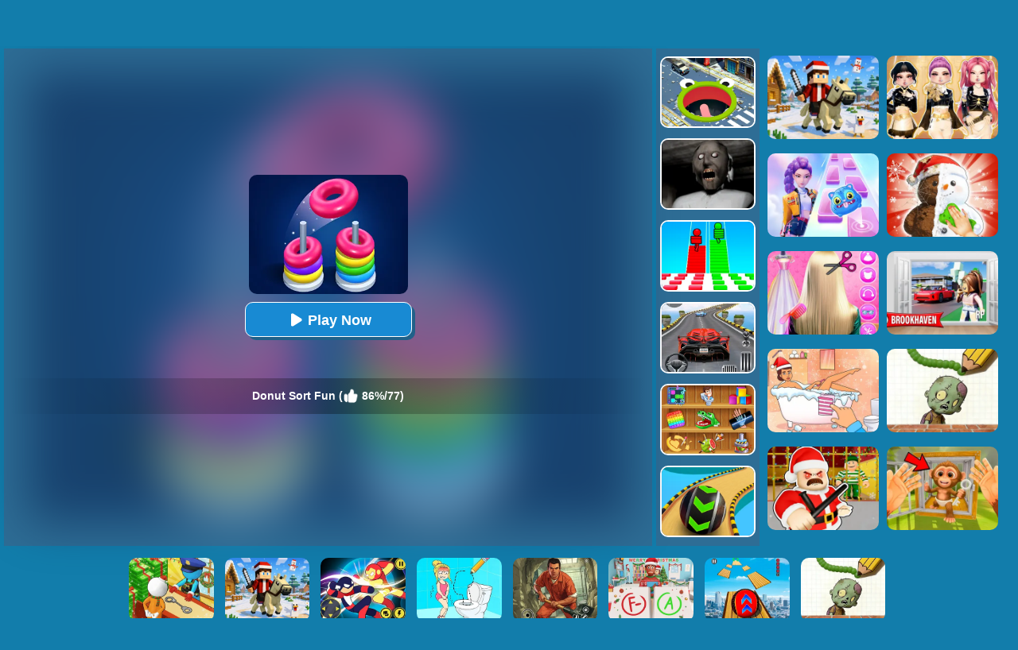

--- FILE ---
content_type: text/html; charset=UTF-8
request_url: https://www.yad.com/Donut-Sort-Fun
body_size: 11012
content:
<!DOCTYPE html>
<html lang="en">
<head><meta http-equiv="Content-Type" content="text/html; charset=utf-8">
	<title>Donut Sort Fun - Play Donut Sort Fun Game Online Free</title>
	
	<meta content="index,follow" name="robots">
    
	<meta name="keywords" content="Donut Sort Fun, game, free, online, play, Kids, Boy, Html 5, 3D, Skill, Puzzle, Brain, Food, Strategy">
	<meta name="description" content="Play Donut Sort Fun game online for free on YAD. The game is playable on PC, mobile phones and tablets. No downloads or installation needed, enjoy! ">
    <meta content="width=device-width, initial-scale=1.0, maximum-scale=5.0, minimum-scale=1.0" name="viewport">
    
    	
        <meta property="og:image" content="https://www.yad.com/cdn-cgi/image/quality=78,width=1200,height=630,fit=pad,format=jpeg/thumb/Donut-Sort-Fun.jpg">
    	
    <link rel='canonical' href='https://www.yad.com/Donut-Sort-Fun'>
    
	<script type="text/javascript" src="/js/jquery-1.11.3.min.js"></script>
    <script defer src="https://analytics.yyggames.com/sdk/v1.0.js"></script>
	<script type="text/javascript" src="/js/blue/global.js?2025110101"></script>
    
	<link rel="shortcut icon" href="/favicon.ico">

    <style>
		body{margin:0;padding:0;font-size:12px;color:#fff;font-family:Verdana,Geneva,sans-serif;background:#127DAB}html,body{height:100%}html{-webkit-text-size-adjust:100%}.WholeContainer{min-height:100%;min-height:-moz-calc(100% - 40px);min-height:-webkit-calc(100% - 40px);min-height:-o-calc(100% - 40px);min-height:calc(100% - 40px);height:auto!important}dl,dt,dd,ul,li,h1,h2,form,input,textarea,p,td,h4,h3{padding:0;margin:0}ul,dl{list-style:none}img{vertical-align:top;border:0}.clear{clear:both}.left{float:left}.right{float:right}div.header{min-width:300px;width:100%;height:50px;opacity:1;background:#48a0c9;background:-webkit-linear-gradient(top,#48a0c9 0%,#29638b 100%);background:linear-gradient(to bottom,#48a0c9 0%,#29638b 100%);filter:progid:DXImageTransform.Microsoft.gradient(startColorstr='#48a0c9',endColorstr='#29638b',GradientType=0);border-bottom:1px solid #111;text-align:center;overflow:hidden}div.header_left{float:left;width:40px;padding-left:10px;cursor:pointer}div.header_right{float:right;width:40px;padding-right:10px;cursor:pointer}div.HeaderMenuPC{float:left;width:calc(100% - 90px);font-size:18px;line-height:50px;text-align:left;height:50px;overflow:hidden}div.HeaderMenuPC a{color:#fff;text-decoration:none;padding:0 15px 5px 0}div.HeaderMenuPC a:hover{color:#eac450}#PopMenuDiv{position:absolute;width:180px;left:0;top:50px;z-index:1000;text-align:left;display:none}#PopMeneUL li{width:100%;height:32px;line-height:32px;font-size:14px;overflow:hidden;border-bottom:#427799 1px solid;background:#307199;padding:3px 0 3px 10px;color:#fff}#PopMeneUL li.selected{background:#2a5e7e}#PopMeneUL li.selected a{color:#FFF}#PopMeneUL li a{text-decoration:none;color:#FFF}#PopMeneUL li img{padding:0 5px 0 0}#searchDiv{width:100%;height:30px;padding:0 0 0 0;position:relative;display:none;clear:both;margin-top:-1px}#searchForm #keywordsDiv{height:30px;float:left;width:100%}#searchForm #keywordsInput{width:100%;height:30px;padding-left:5px;padding-right:60px}#searchForm #submitDiv{width:60px;height:30px;float:right;position:absolute;right:0}#searchForm #submitInput{width:100%;height:30px;border:0;background-color:#1f4a64;color:#FFF;font-weight:700}div.allgames{margin-left:auto;margin-right:auto;height:auto}div.thumb{text-align:center;position:relative;aspect-ratio:4 / 3;float:left;overflow:hidden}div.thumb{--margin:5px;--allWidth:calc(100% - 20px);--width:calc((100% - 20px)/2);margin:var(--margin);width:var(--width)}.tag-featured{position:absolute;top:0;left:0;width:58px;height:58px;background:url(/images/blue/tag-featured12.png) 0 0 no-repeat;display:none}@media only screen and (min-width:300px){div.thumb{--margin:5px;--allWidth:calc(100% - 30px);--width:calc((100% - 30px)/3);margin:var(--margin);width:var(--width)}.tag-featured{display:none}}@media only screen and (min-width:450px){.tag-featured{display:block}}@media only screen and (min-width:600px){div.thumb{--margin:5px;--allWidth:calc(100% - 40px);--width:calc((100% - 40px)/4);margin:var(--margin);width:var(--width)}.tag-featured{display:block}}@media only screen and (min-width:1000px){div.thumb{--margin:5px;--allWidth:calc(100% - 60px);--width:calc((100% - 60px)/6);margin:var(--margin);width:var(--width)}.tag-featured{display:block}}@media only screen and (min-width:1400px){div.thumb{--margin:5px;--allWidth:calc(100% - 80px);--width:calc((100% - 80px)/8);margin:var(--margin);width:var(--width)}.tag-featured{display:block}}div.thumb a img{width:100%;height:100%;border-radius:10px;-webkit-border-radius:10px;-moz-border-radius:10px;-ms-border-radius:10px;-o-border-radius:10px;border:2px solid #fff;box-sizing:border-box;-moz-box-sizing:border-box;-webkit-box-sizing:border-box}div.thumb a{color:#f5f500;text-decoration:none}div.thumb div.GameName{position:absolute;bottom:2px;left:2px;width:calc(100% - 4px);;height:auto;display:none;color:#fff;background-color:#3a84ae;padding:5px 0 5px 0;font-size:12px;font-family:Verdana,Geneva,sans-serif;border-bottom-left-radius:10px;border-bottom-right-radius:10px}#loadingmoregames{clear:both;width:100%;text-align:center;padding:10px;box-sizing:border-box;-moz-box-sizing:border-box;-webkit-box-sizing:border-box}.foot{height:40px;width:100%;min-width:300px;line-height:40px;color:#fff;clear:both;overflow:hidden;text-align:center;background:#103455}.foot a{color:#fff;text-decoration:none}div.bottomtext{clear:both;padding:5px 10px 10px 10px;color:#fff;width:100%;min-width:240px;box-sizing:border-box;-moz-box-sizing:border-box;-webkit-box-sizing:border-box;font-size:14px;line-height:20px}div.bottomtext a{color:#fff;font-weight:700;text-decoration:none}#backToTop{width:60px;height:50px;position:fixed;bottom:50px;right:10px;display:none;background:url(/images/blue/backtotop.png);cursor:pointer}.game-category{width:100%;overflow:hidden}.game-category .title{text-align:center;color:#fff;font-size:22px;padding-bottom:10px}.game-category .list{overflow:hidden;margin:0 -12px 0 5px}.game-category .list a{display:none;font-size:12px;float:left;color:#fff;box-shadow:-1px 1px 6px 0 rgba(0,0,0,.2);margin:5px 12px 5px 0;padding:3px;overflow:hidden;width:calc(33% - 12px);box-sizing:border-box}.game-category .list a:nth-child(-n+36){display:block}.game-category .list a:hover{color:#fdb504}.game-category .list .item{width:100%;height:100%;float:inherit}.game-category .list .item img{height:100%;width:100%;border-radius:10px}.game-category .list .name{float:left;height:30px;display:flex;justify-content:center;align-items:center;width:100%}.game-category .list .name .text{float:left;text-align:center}@media only screen and (min-width:800px){.game-category .list a{font-size:13px}.game-category .list .item{width:100px;height:100px;float:left}.game-category .list .name{height:100px;width:calc(100% - 100px)}}@media only screen and (min-width:600px){.game-category .list a{width:calc(25% - 14px)}}@media only screen and (min-width:1400px){.game-category .list a{width:calc((100% / 6) - 13px);font-size:14px}}.show-text-card,.hide-text-card{line-height:24px}.show-text-card{margin:16px;content-visibility:auto;contain:layout paint;contain-intrinsic-size:400px;overflow-anchor:none;border-radius:10px;background-color:#2e6d95;height:auto;position:relative;color:#fff;font-size:14px;overflow-anchor:auto}.show-text-card h1,.hide-text-card h1{font-size:18px;padding:0 0 10px 0}.show-text-card h2,.hide-text-card h2{font-size:16px;padding:10px 0 10px 0}.show-text-card h3,.hide-text-card h3{font-size:15px;padding:0 0 10px 0}.show-text-card ol,.hide-text-card ol{margin-top:0;margin-bottom:0}.show-text-card ul,.hide-text-card ul,.show-text-card dl,.hide-text-card dl{list-style-type:disc;margin-left:40px}.show-text-card a{color:#fff;text-decoration:none;font-weight:700}.show-text-card .show-text{height:100%;overflow:hidden auto;padding:30px 30px 0}.show-text-card .show-button{background-color:#2e6d95;height:50px;padding-top:10px;padding-left:30px}.show-text-card .show-button .button-span{cursor:pointer;-webkit-text-decoration:none;text-decoration:none;color:#fdb504;font-weight:700}.hide-text-card{margin:16px;content-visibility:auto;contain:layout paint;contain-intrinsic-size:400px;overflow-anchor:none;border-radius:10px;background-color:#2e6d95;height:200px;position:relative;color:#fff;font-size:14px;overflow-anchor:auto}.hide-text-card a{color:#fff;text-decoration:none;font-weight:700}.hide-text-card .show-text{height:100%;overflow:hidden auto;padding:30px 30px 0}.hide-text-card .show-button{position:absolute;bottom:0;left:0;right:4px;background:linear-gradient(180deg,rgba(19,20,30,0) 0%,#2e6d95 35.42%);height:50px;padding-top:40px;padding-left:30px}.hide-text-card .show-button .button-span{cursor:pointer;-webkit-text-decoration:none;text-decoration:none;color:#fdb504;font-weight:700}#moneyNoticeMessage{padding:4px 10px 4px 10px;position:fixed;z-index:1050;font-family:Verdana;min-width:300px;max-width:430px;width:80%;min-height:160px;color:#00335e;-moz-border-radius:6px;-webkit-border-radius:6px;border-radius:6px;-moz-box-shadow:0 0 11px #000;-webkit-box-shadow:0 0 11px #000;box-shadow:0 0 11px #000;left:50%;top:50%;transform:translate(-50%,-50%);opacity:1;background-image:url(/images/blue/msgBoxBackGround.png)}#moneyNoticeMessage div.msgBoxTitle{padding:5px 0 5px 0;font-size:16px;font-weight:lighter;color:#00335e;width:100%;border-bottom:1px solid #002c5f}#moneyNoticeMessage div.msgBoxImage{margin:0 5px 0 0;display:block;float:left;height:75px;width:75px}#moneyNoticeMessage div.msgBoxImage img{height:75px;width:75px}#moneyNoticeMessage div.msgBoxContainer{line-height:18px;padding:10px 0 0 0}@media screen and (min-width:390px){#moneyNoticeMessage div.msgBoxContainer{line-height:22px}}@media screen and (min-width:523px){#moneyNoticeMessage div.msgBoxContainer{line-height:22px;font-size:15px}}#moneyNoticeMessage div.msgBoxButtons{display:inline-block;width:100%;text-align:right}#moneyNoticeMessage div.msgBoxButtons input[type='button']{cursor:pointer;margin:2px;height:35px;width:90px;border:1px solid #AFAFAF;background-color:#004076;color:#FFF;-moz-border-radius:6px;-webkit-border-radius:6px;border-radius:6px;outline:none}#moneyNoticeMessage div.msgBoxButtons input[type='button']:hover{background-color:#00549c;color:#fff}#moneyNoticeMessage div.msgBoxButtons input[type='button']:active{background-color:#AAA;color:#fff}#moneyNoticeMessage div.msgBoxButtons input[type='button']:focus{outline:none;border:solid 2px #FC6}#moneyNoticeMessage div.msgBoxButtons input[type='button']::-moz-focus-inner{outline:none;border:none}#feedbackContainerDiv{display:none;padding:4px 10px 4px 10px;position:fixed;z-index:1050;font-family:Verdana;min-width:300px;max-width:500px;width:80%;color:#00335e;-moz-border-radius:6px;-webkit-border-radius:6px;border-radius:6px;-moz-box-shadow:2px 3px 5px #222;-webkit-box-shadow:2px 3px 5px #222;box-shadow:2px 3px 5px #222;left:50%;top:50%;transform:translate(-50%,-50%);opacity:1;background-color:#f4f6fa}#feedbackDiv{overflow:scroll;-ms-overflow-style:none;scrollbar-width:none}#feedbackDiv::-webkit-scrollbar{display:none}#feedbackContainerDiv div.feedback-title{padding:5px 0 5px 0;font-size:16px;font-weight:lighter;color:#00335e;width:100%;text-align:center;border-bottom:1px solid #002c5f}#feedbackContainerDiv label{font-size:12px;color:#00335e;line-height:30px}#feedbackContainerDiv input,#feedbackContainerDiv select,#feedbackContainerDiv textarea{width:100%;height:30px;border:1px solid #ccc;padding:0 5px;box-sizing:border-box}#feedbackContainerDiv textarea{height:200px}#feedbackContainerDiv #submitFeedback{width:200px;margin:10px 0 10px 0;background-color:#e5e7ea;color:#fff;font-weight:700}#feedbackContainerDiv #submitFeedback:disabled{cursor:not-allowed;pointer-events:all!important}#closefeedbackContainerDiv{background:url(/images/blue/delete.png) 0 0;background-size:100% 100%;width:32px;height:32px;position:absolute;top:-12px;right:-12px;cursor:pointer;z-index:1100}#gamesPagination{clear:both;width:100%;text-align:center;padding-top:10px}#gamesPagination ul{list-style:none}#gamesPagination ul a{text-decoration:none;color:#fff}#gamesPagination ul li{display:inline-block;width:50px;height:50px;border-radius:50%;font-size:22px;border-radius:50%;line-height:50px;background-color:#2e6d94;color:#fff}#gamesPagination ul li.pagination-li-active{color:#fff;background-color:#245d7f;border:#fff 1px solid}#gamesPagination ul li.pagination-li-split{background-color:transparent}#gamesPagination ul li.pagination-li-first{background:#2e6d94;color:#fff}#gamesPagination ul li.pagination-li-first a{color:#fff}#gamesPagination ul li.pagination-li-mobile{width:200px;border-radius:30px}#gamesPagination ul li.pagination-li-mobile{display:none}@media screen and (max-width:600px){#gamesPagination ul li{display:none}#gamesPagination ul li.pagination-li-mobile{display:inline-block;margin:10px 10px}}	</style>
	
            
                <script async src="//pagead2.googlesyndication.com/pagead/js/adsbygoogle.js" data-ad-client="ca-pub-7409460644561046" data-ad-channel="7970702416" data-ad-frequency-hint="30s"></script>
                
        
<link rel="manifest" href="/manifest.json?2017022102">
<script>
if ('serviceWorker' in navigator) {
  window.addEventListener('load', function() {
    navigator.serviceWorker.register('/serviceworker-2.js').then(function(registration) {
      // Registration was successful
      console.log('ServiceWorker registration successful with scope: ', registration.scope);
    }).catch(function(err) {
      // registration failed :(
      console.log('ServiceWorker registration failed: ', err);
    });
  });
  window.addEventListener('beforeinstallprompt', (event) => {
     // console.log('beforeinstallprompt', event);
      // Stash the event so it can be triggered later.
      window.deferredPrompt = event;
      // Remove the 'hidden' class from the install button container
      showInstallContainer["browser"]=true;
      ShowOrHideInstallContainer();
  });
  window.addEventListener('appinstalled', (event) => {
      //console.log('appinstalled', event);
      // Clear the deferredPrompt so it can be garbage collected
      window.deferredPrompt = null;
  });
}
(function (w, d, s, l, i) {
      w[l] = w[l] || []; w[l].push({
        'gtm.start':
          new Date().getTime(), event: 'gtm.js'
      }); var f = d.getElementsByTagName(s)[0],
        j = d.createElement(s), dl = l != 'dataLayer' ? '&l=' + l : ''; j.async = true; j.src =
          'https://www.googletagmanager.com/gtm.js?id=' + i + dl; f.parentNode.insertBefore(j, f);
    })(window, document, 'script', 'dataLayer', 'GTM-NMRX37CK');
</script>

<script>
if(navigator.platform === 'MacIntel' && navigator.maxTouchPoints > 1){
	setcookie("ISMOBILE",1,31536000000,"/"); 
	setcookie("ISIOS",1,31536000000,"/"); 
	setcookie("ISTABLET",1,31536000000,"/"); 
	location.reload();
}
$(document).ready(function(){
	$(document).on("mouseenter", '.thumb',function () {
		$(this).find("div").slideDown('fast');
	});
	$(document).on("mouseleave", '.thumb',function () {
		$(this).find("div").hide();
	});
});
</script>

<!--<script async src="https://securepubads.g.doubleclick.net/tag/js/gpt.js"></script>-->

</head>

<body><div class="WholeContainer">

<div class="header">
	        <div class="header_left" style="width:calc(100% - 300px);">
        	<div style="float:left;width:85px;text-align:left;"><a href='/'><img src="/images/blue/logo.png" alt="yad.com" style='width:65px;height:48px;'></a></div>
            <div class="HeaderMenuPC">
            <a href="/new-games">New</a>
            <a href="/best-games">Best</a>
            <a href="/hot-games">Hot</a>
                        	<a href='/Brainrot-games'>Brainrot</a>
                        	<a href='/Minecraft-games'>Minecraft</a>
                        	<a href='/Running-games'>Running</a>
                        	<a href='/Simulation-games'>Simulation</a>
                        	<a href='/Skill-games'>Skill</a>
                        <a href="/played-games" rel="nofollow">Played</a>
            <a href="/favourite-games" rel="nofollow">Favourite</a>
            <a href="/tags">Tags</a>
            </div>
        </div>
        
        <div class="header_right">
            <img src="/images/blue/search.png" id="searchImg" alt="search" style='width:40px;height:40px;padding-top:5px;'>
        </div>
    </div>

<div id="searchDiv">
	<form action="/presearch.php" method="post" id="searchForm">
    <div id="keywordsDiv"><input type='search' name="keywords" placeholder="search a game" id="keywordsInput" value=""></div>
    <div id="submitDiv"><input type="submit" name="submit" value="GO" id="submitInput"></div>
    </form>
</div>

	<div style="clear:both;height:5px;"></div>

<script type="text/javascript">
var thegame_width=720;
var thegame_height=1280;
var thegame_id=3590;
var ad_channel="8651259617";
var video_ads=false;
//var ScrollTopValue=60; var ScrollTopValueGame=246; var RightAdDivTop=151; var RightAdDivTopGame=251;
var ScrollTopValue=58; var ScrollTopValueGame=58; var RightAdTopDivTop=61; var RightAdTopDivTopGame=61; var RightAdDivTop=332; var RightAdDivTopGame=332;
var descriptionURL="https://www.yad.com/Donut-Sort-Fun";
var SysOS="pc";var PreGameAdURL="https://googleads.g.doubleclick.net/pagead/ads?ad_type=video_image&client=ca-games-pub-7409460644561046&channel=4234831216&videoad_start_delay=0&hl=en&max_ad_duration=30000&description_url=";
</script>

<link rel="stylesheet" type="text/css" href="/css/blue/game_pc.css?2025042801">
<script type="text/javascript"  src="//imasdk.googleapis.com/js/sdkloader/ima3.js"></script>
<script type="text/javascript" src="/js/afg_yad_20241127.js?2024112701"></script>
<script type="text/javascript" src="/js/blue/game_pc-AFG.js?2025012801"></script>
<script>
//setTimeout("SkipAdAndShowGame()", 20000);//20000
//setTimeout("ShowSkipAdDiv()", 50000);


setTimeout("AddGamePlay(3590)", 8000);
// $(document).ready(function(){
// 	setTimeout("$('#ClickToPlayButtton').html(`<svg width='25px' height='25px' viewBox='0 0 20 20' fill='#fff' xmlns='http://www.w3.org/2000/svg' style='display: inline-block;margin: 7px 3px 0 0;'><path d='M15.795 11.272L7.795 16.272C6.79593 16.8964 5.5 16.1782 5.5 15L5.5 5.00002C5.5 3.82186 6.79593 3.1036 7.795 3.72802L15.795 8.72802C16.735 9.31552 16.735 10.6845 15.795 11.272Z' fill='#fff'></path></svg> Play Now`);document.getElementById('ClickToPlayHref').addEventListener('click', function() { StartToShowAd(); });", 2000);//20000
// });
function updateClickToPlayButttonToPlay(){
    $('#ClickToPlayButtton').html(`<svg width='25px' height='25px' viewBox='0 0 20 20' fill='#fff' xmlns='http://www.w3.org/2000/svg' style='display: inline-block;margin: 8px 3px 0 0;'><path d='M15.795 11.272L7.795 16.272C6.79593 16.8964 5.5 16.1782 5.5 15L5.5 5.00002C5.5 3.82186 6.79593 3.1036 7.795 3.72802L15.795 8.72802C16.735 9.31552 16.735 10.6845 15.795 11.272Z' fill='#fff'></path></svg> Play Now`);
    document.getElementById('ClickToPlayHref').addEventListener('click', function() { StartToShowAd(); });
}
</script>
<script type="application/ld+json"> {
    "@context": "https://schema.org/",
    "@type": "SoftwareApplication",
    "applicationCategory": "VideoGame",
    "description": "Donut Sort Fun is a fun stacking and sorting casual puzzle game. You need to sort different colored donuts, change their order, and put the same colored donuts on the same cylinder by repeated operations. This is a test of the player&#039;s logical thinking skills and observation. With the increase in the number of levels, the difficulty will also increase, how many levels can you pass?",
    "image": "https://www.yad.com/thumb/Donut-Sort-Fun.jpg",
    "name": "Donut Sort Fun",
    "url": "https://www.yad.com/Donut-Sort-Fun",
    "aggregateRating": {
      "@type": "AggregateRating",
      "bestRating": "100",
      "ratingCount": "77",
      "ratingValue": "86",
      "worstRating": "0"
    },
    "creator": {
      "@type": "Person",
      "name": "Yad"
    },
    "offers": {
      "@type": "Offer",
      "availability": "http://schema.org/InStock",
      "price": "0",
      "Category": "free",
      "priceCurrency": "USD"
    },
    "operatingSystem": "any"
  }
</script>

<div id="game_middle">
	<div id="LeftAdDiv">
        
<style>
.PC_playgame_left_AD { width: 160px; height: 600px; }
</style>
<!-- yad_PC_playgame_left -->
<ins class="adsbygoogle PC_playgame_left_AD"
     style="display:inline-block"
     data-ad-client="ca-pub-7409460644561046"
     data-ad-slot="8351310225"></ins>
<script>
     (adsbygoogle = window.adsbygoogle || []).push({});
</script>

	</div>

	<div id="LeftGamesThumbDiv">
    		
                                                                                                                                                            <div class="thumb" id='game-4974'><a href="/Stick-Rope-Hero"><img src='https://www.yad.com/cdn-cgi/image/quality=78,format=auto/thumb/Stick-Rope-Hero.jpg' alt="Stick Rope Hero" /><div class='GameName'>Stick Rope Hero</div></a></div>
                                                <div class="thumb" id='game-4749'><a href="/Sandwich-Runner"><img src='https://www.yad.com/cdn-cgi/image/quality=78,format=auto/thumb/Sandwich-Runner.jpg' alt="Sandwich Runner" /><div class='GameName'>Sandwich Runner</div></a></div>
                                                <div class="thumb" id='game-3433'><a href="/Popsicle-Stack"><img src='https://www.yad.com/cdn-cgi/image/quality=78,format=auto/thumb/Popsicle-Stack.jpg' alt="Popsicle Stack" /><div class='GameName'>Popsicle Stack</div></a></div>
                                                <div class="thumb" id='game-5038'><a href="/Sprunki-Music-Scary-Beat-Box"><img src='https://www.yad.com/cdn-cgi/image/quality=78,format=auto/thumb/Sprunki-Music-Scary-Beat-Box.jpg' alt="Sprunki Music Scary Beat Box" /><div class='GameName'>Sprunki Music Scary Beat Box</div></a></div>
                                                <div class="thumb" id='game-5540'><a href="/Kpop-Studio-Music-Beats"><img src='https://www.yad.com/cdn-cgi/image/quality=78,format=auto/thumb/Kpop-Studio-Music-Beats.jpg' alt="Kpop Studio Music Beats" /><div class='GameName'>Kpop Studio Music Beats</div></a></div>
                                                <div class="thumb" id='game-5577'><a href="/Avatar-World-Secrets"><img src='https://www.yad.com/cdn-cgi/image/quality=78,format=auto/thumb/Avatar-World-Secrets.jpg' alt="Avatar World: Secrets" /><div class='GameName'>Avatar World: Secrets</div></a></div>
                                                                                                                                                                                                                                                                                                                                                                                                                                                                                                                                                                                                                                                                                                                                                                                                                
	</div>
	
	<div id="pregamediv" style="position: relative;">
        <div style="position: absolute;width:calc(100% - 60px);height:calc(100% - 60px);top: 30px;left:30px;background: url(https://www.yad.com/cdn-cgi/image/quality=78,format=auto/thumb/Donut-Sort-Fun.jpg) center / 100% 100% no-repeat;filter: blur(30px);opacity: .5;z-index:5;">
        </div>
		<div id="pregamediv_ad" style="position: absolute;z-index: 5;"> 
            <div id="adTitle">
                <span class="titleText" itemscope itemtype="https://schema.org/WebPage">
                    <span id="ClickToPlayHref" style="cursor: pointer;"><img src='https://www.yad.com/cdn-cgi/image/quality=78,format=auto/thumb/Donut-Sort-Fun.jpg' alt="Donut Sort Fun" itemprop="primaryImageOfPage" /><button id="ClickToPlayButtton" style="width:210px;height:44px;"><img src="/images/blue/play_loader3.gif" srcset="/images/blue/play_loader.svg" style="width:32px;height:32px;margin-top:4px;" alt="loading"></button></span><br><br>
                    <div class="GameNameText" style="font-size:14px;">Donut Sort Fun (<img src="/images/blue/thumbup.png" style="width:20px;height:20px;padding-top: 12px;" alt="rating"> 86%/77)</div>
                </span>
            </div>
            <div id="adsContainer">
                <div id="adContainer"></div>
                <video id="videoElement"></video>
            </div>
		</div>
		<div id="SkipAdDiv"><a href="javascript:SkipAdAndShowGame();" rel="nofollow">Click to Start Game Now</a></div>
	</div>
	
	<div id="GameDiv">
		<div id="GameDiv_OpareateDiv">
			<div id="GameNameDiv">
            	<b>Donut Sort Fun</b>
            </div>	
			<div id="GameOpareateDiv">
				<span id="VoteGameDiv">
            	<a href="#" onclick="RateGame(3590,1);return false;" rel="nofollow"><img src="/images/blue/thumbup.png" alt="I like the game" style="width:16px;height:16px;"></a>
                <a href="#" onclick="RateGame(3590,0);return false;" rel="nofollow"><img src="/images/blue/thumbdown.png" alt="I do not like the game" style="width:16px;height:16px;"></a>
            	</span>
                <span id='game_favourite'>
                <a href="#" onclick="UpdateFavourites();return false;" rel="nofollow" title='Add To My Favourites'><img src="/images/blue/game_addfavourite.png" alt="favourite" style='width:16px;height:16px;'></a>
                </span>
                <a href="#" onclick="$('#feedbackContainerDiv').fadeIn();return false;" title="feedback">
                <svg width="16px" height="16px" viewBox="0 0 16 16" version="1.1" xmlns="http://www.w3.org/2000/svg" xmlns:xlink="http://www.w3.org/1999/xlink" style="padding-left:10px;">
                    <path fill="#fff" d="M8 1c-4.4 0-8 2.5-8 5.5 0 2 2 3.8 4 4.8 0 0 0 0 0 0 0 2.1-2 2.8-2 2.8 2.8 0 4.4-1.3 5.1-2.1 0.3 0 0.6 0 0.9 0 4.4 0 8-2.5 8-5.5s-3.6-5.5-8-5.5z"></path>
                    </svg>
                </a>
            	<a href="#" onclick="EnterFullScreen();return false;" rel="nofollow"><img src="/images/blue/game_fullscreen.png" alt="fullscreen" style="width:16px;height:16px;"></a>
            	<a href="#" onclick="ReplayGame();return false;" rel="nofollow"><img src="/images/blue/refresh.png" alt="replay" style="width:16px;height:16px;"></a>
            </div>	
		</div>
		<div id="GameDiv_GameContainer">
			<div id="GameDiv_ShowGameDiv">
                    <iframe id="game_frame" webkitallowfullscreen="true" mozallowfullscreen="true" allowfullscreen="true" allow="autoplay" webkit-playsinline="true" scrolling="no" seamless frameborder="0" style="display: block; overflow: hidden; width: 100%; height: 100%;" src="https://www.h5games4u.com/games/Donut-Sort-Fun/index.html?yad" loading='lazy'></iframe>
			</div>
		</div>

	</div>
	
	<div id="RightGamesThumbDiv">
        
                                                <div class="thumb" id='game-4784'><a href="/Hole-Io"><img src='https://www.yad.com/cdn-cgi/image/quality=78,format=auto/thumb/Hole-Io.jpg' alt="Hole.io" /><div class='GameName'>Hole.io</div></a></div>
                                                                <div class="thumb" id='game-4517'><a href="/Granny-Granny"><img src='https://www.yad.com/cdn-cgi/image/quality=78,format=auto/thumb/Granny-Granny.jpg' alt="Granny Granny" /><div class='GameName'>Granny Granny</div></a></div>
                                                                <div class="thumb" id='game-3587'><a href="/Bridge-Race-3d"><img src='https://www.yad.com/cdn-cgi/image/quality=78,format=auto/thumb/Bridge-Race-3d.jpg' alt="Bridge Race 3D" /><div class='GameName'>Bridge Race 3D</div></a></div>
                                                                <div class="thumb" id='game-4715'><a href="/Mega-Ramp-Car-Stunts"><img src='https://www.yad.com/cdn-cgi/image/quality=78,format=auto/thumb/Mega-Ramp-Car-Stunts.jpg' alt="Mega Ramp Car Stunts" /><div class='GameName'>Mega Ramp Car Stunts</div></a></div>
                                                                <div class="thumb" id='game-4759'><a href="/Mini-Games-Casual-Collection"><img src='https://www.yad.com/cdn-cgi/image/quality=78,format=auto/thumb/Mini-Games-Casual-Collection.jpg' alt="Mini Games: Casual Collection" /><div class='GameName'>Mini Games: Casual Collection</div></a></div>
                                                                <div class="thumb" id='game-4473'><a href="/Going-Balls-3d"><img src='https://www.yad.com/cdn-cgi/image/quality=78,format=auto/thumb/Going-Balls-3d.jpg' alt="Going Balls 3D" /><div class='GameName'>Going Balls 3D</div></a></div>
                                                                                                                                                                                                                                                                                                                                                                                                                                                                                                                                                                                                                                                                                                                                                                                                                                                                                                                                                                                                                                                                                                                                                                                                                                                                                                                    
	</div>		
</div>


<div id="RightAdTopDiv">
	Advertisement<br>
    
<!-- yad_PC_playgame_right_top_responsive_20221030 -->
<ins class="adsbygoogle"
     style="display:inline-block;width:300px;height:250px;"
     data-ad-client="ca-pub-7409460644561046"
     data-ad-slot="7442602984"></ins>
<script>
     (adsbygoogle = window.adsbygoogle || []).push({});
</script>

</div>
<div id="RightAdMiddleDiv">
	Advertisement<br>
    
<!-- yad_PC_playgame_right_middle_responsive_20221030 -->
<ins class="adsbygoogle"
     style="display:block"
     data-ad-client="ca-pub-7409460644561046"
     data-ad-slot="6129521318"
     data-ad-format="auto"
     data-full-width-responsive="true"></ins>
<script>
     (adsbygoogle = window.adsbygoogle || []).push({});
</script>

</div>
    
<div style="clear:both;"></div>

<div id="belowGameDiv" style="width:1000px;box-sizing:border-box;">
    <div id="game_bottom_ad">
        
<!-- yad_PC_playgame_middle_responsive_20221030 -->
<ins class="adsbygoogle"
     style="display:inline-block;width:970px;height:90px"
     data-ad-client="ca-pub-7409460644561046"
     data-ad-slot="8755684656"></ins>
<script>
     (adsbygoogle = window.adsbygoogle || []).push({});
</script>

    </div>
    
    <div style="clear:both;height:10px;"></div>
        
    <div class="game_bottom_similiargames">				
        		
                                                                                                                                                                                                                                                                                                                                                                                                <div class="thumb" id='game-5581'><a href="/Brookhaven-Rp"><img src='https://www.yad.com/cdn-cgi/image/quality=78,format=auto/thumb/Brookhaven-Rp.jpg' alt="Brookhaven RP" /><div class='GameName'>Brookhaven RP</div></a></div>
                                                                <div class="thumb" id='game-4240'><a href="/Prankster-3d"><img src='https://www.yad.com/cdn-cgi/image/quality=78,format=auto/thumb/Prankster-3d.jpg' alt="Prankster 3D" /><div class='GameName'>Prankster 3D</div></a></div>
                                                                <div class="thumb" id='game-5344'><a href="/Number-Master-Run-And-Merge"><img src='https://www.yad.com/cdn-cgi/image/quality=78,format=auto/thumb/Number-Master-Run-And-Merge.jpg' alt="Number Master Run And Merge" /><div class='GameName'>Number Master Run And Merge</div></a></div>
                                                                <div class="thumb" id='game-4948'><a href="/Horror-Minecraft-Partytime"><img src='https://www.yad.com/cdn-cgi/image/quality=78,format=auto/thumb/Horror-Minecraft-Partytime.jpg' alt="Horror Minecraft Partytime" /><div class='GameName'>Horror Minecraft Partytime</div></a></div>
                                                                <div class="thumb" id='game-5524'><a href="/Fnaf-Secret-Of-The-Mimic"><img src='https://www.yad.com/cdn-cgi/image/quality=78,format=auto/thumb/Fnaf-Secret-Of-The-Mimic.jpg' alt="FNAF: Secret Of The Mimic" /><div class='GameName'>FNAF: Secret Of The Mimic</div></a></div>
                                                                <div class="thumb" id='game-3938'><a href="/Protect-Draw-It"><img src='https://www.yad.com/cdn-cgi/image/quality=78,format=auto/thumb/Protect-Draw-It.jpg' alt="Protect Draw It" /><div class='GameName'>Protect Draw It</div></a></div>
                                                                <div class="thumb" id='game-5582'><a href="/I-Am-Monkey"><img src='https://www.yad.com/cdn-cgi/image/quality=78,format=auto/thumb/I-Am-Monkey.jpg' alt="I Am Monkey" /><div class='GameName'>I Am Monkey</div></a></div>
                                                                <div class="thumb" id='game-3297'><a href="/Snack-Rush-Puzzle"><img src='https://www.yad.com/cdn-cgi/image/quality=78,format=auto/thumb/Snack-Rush-Puzzle.jpg' alt="Snack Rush Puzzle" /><div class='GameName'>Snack Rush Puzzle</div></a></div>
                                                                <div class="thumb" id='game-4947'><a href="/My-Cat-Town"><img src='https://www.yad.com/cdn-cgi/image/quality=78,format=auto/thumb/My-Cat-Town.jpg' alt="My Cat Town" /><div class='GameName'>My Cat Town</div></a></div>
                                                                <div class="thumb" id='game-5139'><a href="/Geometry-Arrow"><img src='https://www.yad.com/cdn-cgi/image/quality=78,format=auto/thumb/Geometry-Arrow.jpg' alt="Geometry Arrow" /><div class='GameName'>Geometry Arrow</div></a></div>
                                                                <div class="thumb" id='game-2223'><a href="/Water-Sort"><img src='https://www.yad.com/cdn-cgi/image/quality=78,format=auto/thumb/Water-Sort.jpg' alt="Water Sort" /><div class='GameName'>Water Sort</div></a></div>
                                                                <div class="thumb" id='game-3004'><a href="/Sort-Balls-3d"><img src='https://www.yad.com/cdn-cgi/image/quality=78,format=auto/thumb/Sort-Balls-3d.jpg' alt="Sort Balls 3D" /><div class='GameName'>Sort Balls 3D</div></a></div>
                                                                <div class="thumb" id='game-3589'><a href="/Donut-Cooking-Game"><img src='https://www.yad.com/cdn-cgi/image/quality=78,format=auto/thumb/Donut-Cooking-Game.jpg' alt="Donut Cooking Game" /><div class='GameName'>Donut Cooking Game</div></a></div>
                                                                <div class="thumb" id='game-2740'><a href="/Liquid-Sort"><img src='https://www.yad.com/cdn-cgi/image/quality=78,format=auto/thumb/Liquid-Sort.jpg' alt="Liquid Sort" /><div class='GameName'>Liquid Sort</div></a></div>
                                                                <div class="thumb" id='game-3139'><a href="/Color-Ring-Sort"><img src='https://www.yad.com/cdn-cgi/image/quality=78,format=auto/thumb/Color-Ring-Sort.jpg' alt="Color Ring Sort" /><div class='GameName'>Color Ring Sort</div></a></div>
                                                                <div class="thumb" id='game-4659'><a href="/Minesweeper"><img src='https://www.yad.com/cdn-cgi/image/quality=78,format=auto/thumb/Minesweeper.jpg' alt="Minesweeper" /><div class='GameName'>Minesweeper</div></a></div>
                                                                <div class="thumb" id='game-3450'><a href="/Airport-Security"><img src='https://www.yad.com/cdn-cgi/image/quality=78,format=auto/thumb/Airport-Security.jpg' alt="Airport Security" /><div class='GameName'>Airport Security</div></a></div>
                                                                <div class="thumb" id='game-3030'><a href="/Save-The-Queen"><img src='https://www.yad.com/cdn-cgi/image/quality=78,format=auto/thumb/Save-The-Queen.jpg' alt="Save The Queen" /><div class='GameName'>Save The Queen</div></a></div>
                                                                <div class="thumb" id='game-3204'><a href="/Cupcake-Shop"><img src='https://www.yad.com/cdn-cgi/image/quality=78,format=auto/thumb/Cupcake-Shop.jpg' alt="Cupcake Shop" /><div class='GameName'>Cupcake Shop</div></a></div>
                                                                <div class="thumb" id='game-4720'><a href="/Guess-Whooo"><img src='https://www.yad.com/cdn-cgi/image/quality=78,format=auto/thumb/Guess-Whooo.jpg' alt="Guess Whooo?" /><div class='GameName'>Guess Whooo?</div></a></div>
                                                                <div class="thumb" id='game-3715'><a href="/Perfect-House-Moving-Pro"><img src='https://www.yad.com/cdn-cgi/image/quality=78,format=auto/thumb/Perfect-House-Moving-Pro.jpg' alt="Perfect House Moving Pro" /><div class='GameName'>Perfect House Moving Pro</div></a></div>
                                                                <div class="thumb" id='game-4333'><a href="/Sheep-Sort-Puzzle-Sort-Color"><img src='https://www.yad.com/cdn-cgi/image/quality=78,format=auto/thumb/Sheep-Sort-Puzzle-Sort-Color.jpg' alt="Sheep Sort Puzzle: Sort Color" /><div class='GameName'>Sheep Sort Puzzle: Sort Color</div></a></div>
                                                                <div class="thumb" id='game-2723'><a href="/Ball-Sort-Puzzle-New"><img src='https://www.yad.com/cdn-cgi/image/quality=78,format=auto/thumb/Ball-Sort-Puzzle-New.jpg' alt="Ball Sort Puzzle New" /><div class='GameName'>Ball Sort Puzzle New</div></a></div>
                                                                <div class="thumb" id='game-3485'><a href="/Donut-Stack"><img src='https://www.yad.com/cdn-cgi/image/quality=78,format=auto/thumb/Donut-Stack.jpg' alt="Donut Stack" /><div class='GameName'>Donut Stack</div></a></div>
                                                                                                                                                                                                                                                                                                                                                                                                                                            
            
            <div style='clear:both;width:100%;'>
                <a href="/randomgame" onclick="dataLayer.push({ 'event': 'click_play_a_random_game_button','pageType':'game' });"><img src="https://www.yad.com/cdn-cgi/image/quality=78,fit=cover,format=auto/images/blue/random-game.png" style="height: 60px;margin: 5px auto;display: block;clear:both;" alt="Random Game"></a>
            </div>
            
            <div class="game-category">
                <div class="title">
                    Game Categories
                </div>
                <div class="list">
                                            <a href="/Brain-games">
	<div class="item">
		<img src="https://www.yad.com/cdn-cgi/image/quality=78,format=auto/tag-thumb/Brain.jpg" alt="" />
	</div>
	<div class="name">
		<span class="text">Brain Games</span>
	</div>
</a>
                                            <a href="/Strategy-games">
	<div class="item">
		<img src="https://www.yad.com/cdn-cgi/image/quality=78,format=auto/tag-thumb/Strategy.jpg" alt="" />
	</div>
	<div class="name">
		<span class="text">Strategy Games</span>
	</div>
</a>
                                            <a href="/Kids-games">
	<div class="item">
		<img src="https://www.yad.com/cdn-cgi/image/quality=78,format=auto/tag-thumb/Kids.jpg" alt="" />
	</div>
	<div class="name">
		<span class="text">Kids Games</span>
	</div>
</a>
                                            <a href="/Food-games">
	<div class="item">
		<img src="https://www.yad.com/cdn-cgi/image/quality=78,format=auto/tag-thumb/Food.jpg" alt="" />
	</div>
	<div class="name">
		<span class="text">Food Games</span>
	</div>
</a>
                                            <a href="/Boy-games">
	<div class="item">
		<img src="https://www.yad.com/cdn-cgi/image/quality=78,format=auto/tag-thumb/Boy.jpg" alt="" />
	</div>
	<div class="name">
		<span class="text">Boy Games</span>
	</div>
</a>
                                            <a href="/Skill-games">
	<div class="item">
		<img src="https://www.yad.com/cdn-cgi/image/quality=78,format=auto/tag-thumb/Skill.jpg" alt="" />
	</div>
	<div class="name">
		<span class="text">Skill Games</span>
	</div>
</a>
                                            <a href="/Puzzle-games">
	<div class="item">
		<img src="https://www.yad.com/cdn-cgi/image/quality=78,format=auto/tag-thumb/Puzzle.jpg" alt="" />
	</div>
	<div class="name">
		<span class="text">Puzzle Games</span>
	</div>
</a>
                                            <a href="/3d-games">
	<div class="item">
		<img src="https://www.yad.com/cdn-cgi/image/quality=78,format=auto/tag-thumb/3d.jpg" alt="" />
	</div>
	<div class="name">
		<span class="text">3D Games</span>
	</div>
</a>
                                            <a href="/Html-5-games">
	<div class="item">
		<img src="https://www.yad.com/cdn-cgi/image/quality=78,format=auto/tag-thumb/Html-5.jpg" alt="" />
	</div>
	<div class="name">
		<span class="text">Html 5 Games</span>
	</div>
</a>
                                            <a href="/Collect-games">
	<div class="item">
		<img src="https://www.yad.com/cdn-cgi/image/quality=78,format=auto/tag-thumb/Collect.jpg" alt="" />
	</div>
	<div class="name">
		<span class="text">Collect Games</span>
	</div>
</a>
                                            <a href="/Sniper-games">
	<div class="item">
		<img src="https://www.yad.com/cdn-cgi/image/quality=78,format=auto/tag-thumb/Sniper.jpg" alt="" />
	</div>
	<div class="name">
		<span class="text">Sniper Games</span>
	</div>
</a>
                                            <a href="/Reflexion-games">
	<div class="item">
		<img src="https://www.yad.com/cdn-cgi/image/quality=78,format=auto/tag-thumb/Reflexion.jpg" alt="" />
	</div>
	<div class="name">
		<span class="text">Reflexion Games</span>
	</div>
</a>
                                            <a href="/Girl-games">
	<div class="item">
		<img src="https://www.yad.com/cdn-cgi/image/quality=78,format=auto/tag-thumb/Girl.jpg" alt="" />
	</div>
	<div class="name">
		<span class="text">Girl Games</span>
	</div>
</a>
                                            <a href="/Farm-games">
	<div class="item">
		<img src="https://www.yad.com/cdn-cgi/image/quality=78,format=auto/tag-thumb/Farm.jpg" alt="" />
	</div>
	<div class="name">
		<span class="text">Farm Games</span>
	</div>
</a>
                                            <a href="/Fantasy-games">
	<div class="item">
		<img src="https://www.yad.com/cdn-cgi/image/quality=78,format=auto/tag-thumb/Fantasy.jpg" alt="" />
	</div>
	<div class="name">
		<span class="text">Fantasy Games</span>
	</div>
</a>
                                            <a href="/Sword-games">
	<div class="item">
		<img src="https://www.yad.com/cdn-cgi/image/quality=78,format=auto/tag-thumb/Sword.jpg" alt="" />
	</div>
	<div class="name">
		<span class="text">Sword Games</span>
	</div>
</a>
                                            <a href="/Hair-games">
	<div class="item">
		<img src="https://www.yad.com/cdn-cgi/image/quality=78,format=auto/tag-thumb/Hair.jpg" alt="" />
	</div>
	<div class="name">
		<span class="text">Hair Games</span>
	</div>
</a>
                                            <a href="/Hidden-games">
	<div class="item">
		<img src="https://www.yad.com/cdn-cgi/image/quality=78,format=auto/tag-thumb/Hidden.jpg" alt="" />
	</div>
	<div class="name">
		<span class="text">Hidden Games</span>
	</div>
</a>
                                            <a href="/Zombie-games">
	<div class="item">
		<img src="https://www.yad.com/cdn-cgi/image/quality=78,format=auto/tag-thumb/Zombie.jpg" alt="" />
	</div>
	<div class="name">
		<span class="text">Zombie Games</span>
	</div>
</a>
                                            <a href="/Archery-games">
	<div class="item">
		<img src="https://www.yad.com/cdn-cgi/image/quality=78,format=auto/tag-thumb/Archery.jpg" alt="" />
	</div>
	<div class="name">
		<span class="text">Archery Games</span>
	</div>
</a>
                                            <a href="/Memory-games">
	<div class="item">
		<img src="https://www.yad.com/cdn-cgi/image/quality=78,format=auto/tag-thumb/Memory.jpg" alt="" />
	</div>
	<div class="name">
		<span class="text">Memory Games</span>
	</div>
</a>
                                            <a href="/Bounce-games">
	<div class="item">
		<img src="https://www.yad.com/cdn-cgi/image/quality=78,format=auto/tag-thumb/Bounce.jpg" alt="" />
	</div>
	<div class="name">
		<span class="text">Bounce Games</span>
	</div>
</a>
                                            <a href="/Attack-games">
	<div class="item">
		<img src="https://www.yad.com/cdn-cgi/image/quality=78,format=auto/tag-thumb/Attack.jpg" alt="" />
	</div>
	<div class="name">
		<span class="text">Attack Games</span>
	</div>
</a>
                                            <a href="/randomgame" onclick="dataLayer.push({ 'event': 'click_play_a_random_game_button','pageType':'last_tag' });">
	<div class="item">
		<img src="https://www.yad.com/cdn-cgi/image/quality=78,format=auto/tag-thumb/Random.jpg" alt="" />
	</div>
	<div class="name">
		<span class="text">Random Game</span>
	</div>
</a>
                                    </div>
            </div>
        </div>
    
        <div class="hide-text-card" id="bottom-text-card">
            <div class="show-text"  style="overflow: hidden;">
                <h1>Donut Sort Fun</h1><h2>Play [Donut Sort Fun] Game Online On Yad.com</h2>Donut Sort Fun is a fun stacking and sorting casual puzzle game. You need to sort different colored donuts, change their order, and put the same colored donuts on the same cylinder by repeated operations. This is a test of the player's logical thinking skills and observation. With the increase in the number of levels, the difficulty will also increase, how many levels can you pass? 
		
		<h2>How to play Donut Sort Fun?</h2>Click and drag
		
		<h2>Game Rating</h2>86% of 77 players like it. The game was played 19,205 times since July-20th-2022
		
		<h2>Can I play Donut Sort Fun on desktops, mobile phones and tablets?</h2>
		Yes, of course. Donut Sort Fun can be played on your computers and mobile devices like android phones, iphones and tablets.

		<h2>Can I Play The Game For Free?</h2>Yes, you can play all games online for free on YAD. Just open the page in a Web browser (desktop, mobile or pad) and enjoy yourself.<br>So, what are you waiting for? If you feel happy when playing our games, remember to bookmark yad.com and share it to your friends. Have fun!
            </div>
            <div class="show-button">
                <span class="button-span" id="bottom-button-span" onclick="changeShow()">Show more</span>
            </div>
        </div>
</div>

<div style="clear:both;height:20px;"></div>

<audio autoplay>
<source src="/images/sound/yad.ogg" type="audio/ogg">
<source src="/images/sound/yad.m4a" type="audio/mpeg">
<source src="/images/sound/yad.mp3" type="audio/mpeg">
</audio>
<div id="feedbackContainerDiv">
    <div id="closefeedbackContainerDiv" title="Close"></div>
    <div id="feedbackDiv">
        <div class="feedback-title">
            <b>Feedback</b>
            <br>
            <span style="font-size:12px;">Donut Sort Fun</span>
        </div>
        <div class="feedback-form">
            <form id="feedbackForm">
                <label for="issue">Issue:</label>
                <br>
                <input type="hidden" name="game_id" value="3590">
                <select name="issue" id="feedbackIssue">
                    <option
                        value="-1"
                        disabled
                        selected
                        hidden
                    >What's the issue?</option>
                                        <option value="0">The game doesn't load</option>
                                        <option value="1">The game is not working</option>
                                        <option value="2">I saw something inappropriate</option>
                                        <option value="3">I have a suggestion</option>
                                        <option value="4">Other</option>
                                    </select>
                <br>
                <label for="email">Your Email (optional):</label>
                <br>
                <input type="text" name="email" id="feedbackEmail">
                <br>
                <label for="message">Message:</label>
                <br>
                <textarea
                    name="message"
                    id="feedbackMessage"
                    style="padding-top:5px;"
                    placeholder="Please provide some details, thank you."
                ></textarea>
                <br>
                <div class="feedback-buttons">
                    <input
                        type="button"
                        value="Send Feedback"
                        id="submitFeedback"
                        disabled
                    >
                </div>
                <div id="feedbackResult"></div>
            </form>
        </div>
    </div>
</div>
<script type="text/javascript">
var google_tag_params = {
gameType: "Kids,Boy,Html 5,3D,Skill,Puzzle,Brain,Food,Strategy"
};
</script> 
<script>
if (document.referrer.length > 0 && document.referrer.includes('yad.com')) {
dataLayer.push({ 'event': 'visit_game_page','gameNameId':'Donut-Sort-Fun' });
}
</script></div>

<div class="foot">
    <a href="/">Home</a> - 
        <a href="/partners.php" target="_blank">Partners</a> - 
    <a href="/ourgames.php" target="_blank">Our Games</a> - 
        <a href="https://www.topgames.com" target="_blank" rel="nofollow">Top Games</a> - 
    <a href="/contact.php" target="_blank">Contact Us</a> - 
    <a href="/page/Terms-Of-Use" target="_blank">TOS</a> - 
    <a href="/page/Privacy-Policy" target="_blank">Privacy</a>
     &copy;  <a href="/">YAD.COM</a>
</div>

<div id="backToTop"></div>

<script>
if(document.getElementById('installContainer')){
    document.getElementById('installContainer').addEventListener('click', async () => {
        console.log('installContainer-clicked');
        const promptEvent = window.deferredPrompt;
        if (!promptEvent) {
            // The deferred prompt isn't available.
            return;
        }
        // Show the install prompt.
        promptEvent.prompt();
        // Log the result
        const result = await promptEvent.userChoice;
        //console.log('userChoice', result);
        // Reset the deferred prompt variable, since
        // prompt() can only be called once.
        window.deferredPrompt = null;
        // Hide the install button.
        document.getElementById('installContainer').style.display = "none";
    });
}
</script>



</body>
</html>

--- FILE ---
content_type: text/html
request_url: https://www.h5games4u.com/games/Donut-Sort-Fun/index.html?yad
body_size: 981
content:
<!DOCTYPE html>
<html lang="en-us">

<head>
    <title>Donut Sort Fun</title>
	<meta charset='utf-8' />
	<meta name='renderer' content='webkit' />
	<meta name='viewport'
		content='width=device-width,initial-scale=1.0,minimum-scale=1.0,maximum-scale=1.0,user-scalable=no' />
	<meta name='apple-mobile-web-app-capable' content='yes' />
	<meta name='full-screen' content='true' />
	<meta name='x5-fullscreen' content='true' />
	<meta name='360-fullscreen' content='true' />
	<meta name='laya' screenorientation='landscape' />
	<meta http-equiv='expires' content='0' />
	<meta http-equiv='X-UA-Compatible' content='IE=edge,chrome=1' />
	<meta http-equiv='expires' content='0' />
	<meta http-equiv='Cache-Control' content='no-siteapp' />
	<link rel="shortcut icon" href="favicon.ico" type="image/x-icon">
    <script type="text/javascript" src="https://www.h5games4u.com/gameSDK/YYGGames.js?251105_1046"></script>
	<style>
        * {
			margin: 0;
			padding: 0;
			overflow: hidden;
		}
		html {
			touch-action: none
		}
		body {
			overflow: hidden;
			/* 页面背景颜色 */
			background: #AD9EE7;
		}
        .progress-text {
            color: #FFFFFF;
        }
	</style>
	<script>
		var gmodule = {
			get exports() {
				return this._exports;
			},
			set exports(v) {
				if (!this._exports) {
					this._exports = {}
				}
				this._exports[v.name] = v;
			}
		};

        function babel_require(path) {
			var a = path.split("/").pop();
			return gmodule.exports["_" + a];
		}

		function loadLib(url) {
			var script = document.createElement("script");
			script.async = false;
			script.src = url;
			document.body.appendChild(script);
		}
	</script>
        <script>var totalGameSize=38396068;</script>
</head>

<body>
	<script>
        YYGGames.setDevelopmentEnv(YYGGames.ENV.H5GAMES4U);
        YYGGames.logger.setConsoleEnable(false);
        YYGGames.setAdEnable(true);
        YYGGames.showLoadingSourceScene().setAppName('Donut-Sort-Fun').setBackgroundColor('#AD9EE7').setGameLogoUrl('./@base/logo.png').setGameBannerUrl('./@base/banner.jpg');
        document.addEventListener("mousedown", function () {
            window.focus();
        }, true);
        document.addEventListener("touchstart", function () {
            window.focus();
        }, true);
        document.addEventListener('gesturestart', function (event) {
            var event = event || window.event
            if (typeof event.preventDefault != 'undefined') {
                event.preventDefault();
            } else {
                event.returnValue = false;
            }
        });
	</script>
	<script type="text/javascript" src="index.js"></script>
</body>

</html>

--- FILE ---
content_type: text/html; charset=UTF-8
request_url: https://www.yad.com/new-games.php
body_size: 2351
content:
<!DOCTYPE html>
<html lang="en">

<head>
    <meta http-equiv="Content-Type" content="text/html; charset=utf-8">
    <title>Yad.Com</title>

    <meta name="robots" content="noindex">
    <meta content="width=device-width, initial-scale=1.0, maximum-scale=5.0, minimum-scale=1.0" name="viewport">

    <link rel="shortcut icon" href="/favicon.ico">
    <link type="text/css" rel="stylesheet" href="/css/blue/global.css?2024110801">
    <script type="text/javascript" src="/js/jquery-1.11.3.min.js"></script>
    <style>
        body {
            width: 100%;
            height: 100%;
            overflow: hidden;
        }

        .theThumb {
            display: inline-block;
        }

        .theThumb img {
            width: 100%;
            height: 100%;
            border-radius: 10px;
            ;
        }
    </style>
    <style>a img:hover {filter: brightness(110%);}</style></head>

<body>
    <div class='theThumb' id='game-0'><a href='/Avatar-World-Secrets' aria-label='Avatar World: Secrets' target='_blank'><img src='https://www.yad.com/cdn-cgi/image/quality=78,format=auto/thumb/Avatar-World-Secrets.jpg' alt='Avatar World: Secrets' /></a></div><div class='theThumb' id='game-1'><a href='/Art-Master-Christmas-Puzzle' aria-label='Art Master: Christmas Puzzle' target='_blank'><img src='https://www.yad.com/cdn-cgi/image/quality=78,format=auto/thumb/Art-Master-Christmas-Puzzle.jpg' alt='Art Master: Christmas Puzzle' /></a></div><div class='theThumb' id='game-2'><a href='/Rainbow-Friends-Hide-And-Seek' aria-label='Rainbow Friends Hide And Seek' target='_blank'><img src='https://www.yad.com/cdn-cgi/image/quality=78,format=auto/thumb/Rainbow-Friends-Hide-And-Seek.jpg' alt='Rainbow Friends Hide And Seek' /></a></div><div class='theThumb' id='game-3'><a href='/Girl-Mini-Games-Relaxing-Fun' aria-label='Girl Mini Games - Relaxing Fun' target='_blank'><img src='https://www.yad.com/cdn-cgi/image/quality=78,format=auto/thumb/Girl-Mini-Games-Relaxing-Fun.jpg' alt='Girl Mini Games - Relaxing Fun' /></a></div><div class='theThumb' id='game-4'><a href='/Christmas-Rhythm-Perfect-Piano' aria-label='Christmas Rhythm: Perfect Piano' target='_blank'><img src='https://www.yad.com/cdn-cgi/image/quality=78,format=auto/thumb/Christmas-Rhythm-Perfect-Piano.jpg' alt='Christmas Rhythm: Perfect Piano' /></a></div><div class='theThumb' id='game-5'><a href='/Downhill-Christmas' aria-label='Downhill Christmas' target='_blank'><img src='https://www.yad.com/cdn-cgi/image/quality=78,format=auto/thumb/Downhill-Christmas.jpg' alt='Downhill Christmas' /></a></div><div class='theThumb' id='game-6'><a href='/Kick-The-Santa-Christmas-Buddy' aria-label='Kick The Santa: Christmas Buddy' target='_blank'><img src='https://www.yad.com/cdn-cgi/image/quality=78,format=auto/thumb/Kick-The-Santa-Christmas-Buddy.jpg' alt='Kick The Santa: Christmas Buddy' /></a></div><div class='theThumb' id='game-7'><a href='/Sprunky-Snipe-Hunting' aria-label='Sprunky Snipe Hunting' target='_blank'><img src='https://www.yad.com/cdn-cgi/image/quality=78,format=auto/thumb/Sprunky-Snipe-Hunting.jpg' alt='Sprunky Snipe Hunting' /></a></div><div class='theThumb' id='game-8'><a href='/Teacher-Simulator-Christmas-Exam' aria-label='Teacher Simulator: Christmas Exam' target='_blank'><img src='https://www.yad.com/cdn-cgi/image/quality=78,format=auto/thumb/Teacher-Simulator-Christmas-Exam.jpg' alt='Teacher Simulator: Christmas Exam' /></a></div><div class='theThumb' id='game-9'><a href='/Coloring-Book-Christmas-Kpop-Demon-Hunters' aria-label='Coloring Book: Christmas Kpop Demon Hunters' target='_blank'><img src='https://www.yad.com/cdn-cgi/image/quality=78,format=auto/thumb/Coloring-Book-Christmas-Kpop-Demon-Hunters.jpg' alt='Coloring Book: Christmas Kpop Demon Hunters' /></a></div><div class='theThumb' id='game-10'><a href='/Build-A-Queen-Christmas-Beauty' aria-label='Build A Queen - Christmas Beauty' target='_blank'><img src='https://www.yad.com/cdn-cgi/image/quality=78,format=auto/thumb/Build-A-Queen-Christmas-Beauty.jpg' alt='Build A Queen - Christmas Beauty' /></a></div><div class='theThumb' id='game-11'><a href='/Underdog-S-Puzzle-Odyssey' aria-label='Underdog's Puzzle Odyssey' target='_blank'><img src='https://www.yad.com/cdn-cgi/image/quality=78,format=auto/thumb/Underdog-S-Puzzle-Odyssey.jpg' alt='Underdog's Puzzle Odyssey' /></a></div><div class='theThumb' id='game-12'><a href='/I-Am-Monkey' aria-label='I Am Monkey' target='_blank'><img src='https://www.yad.com/cdn-cgi/image/quality=78,format=auto/thumb/I-Am-Monkey.jpg' alt='I Am Monkey' /></a></div><div class='theThumb' id='game-13'><a href='/Merge-Animals-Mutant-Fight' aria-label='Merge Animals - Mutant Fight' target='_blank'><img src='https://www.yad.com/cdn-cgi/image/quality=78,format=auto/thumb/Merge-Animals-Mutant-Fight.jpg' alt='Merge Animals - Mutant Fight' /></a></div><div class='theThumb' id='game-14'><a href='/Draw-To-Smash' aria-label='Draw To Smash' target='_blank'><img src='https://www.yad.com/cdn-cgi/image/quality=78,format=auto/thumb/Draw-To-Smash.jpg' alt='Draw To Smash' /></a></div><div class='theThumb' id='game-15'><a href='/Princess-Hair-Spa-Salon' aria-label='Princess Hair Spa Salon' target='_blank'><img src='https://www.yad.com/cdn-cgi/image/quality=78,format=auto/thumb/Princess-Hair-Spa-Salon.jpg' alt='Princess Hair Spa Salon' /></a></div><div class='theThumb' id='game-16'><a href='/Christmas-Cleaning-Asmr' aria-label='Christmas Cleaning ASMR' target='_blank'><img src='https://www.yad.com/cdn-cgi/image/quality=78,format=auto/thumb/Christmas-Cleaning-Asmr.jpg' alt='Christmas Cleaning ASMR' /></a></div><div class='theThumb' id='game-17'><a href='/Geometry-Dash-Christmas-Jump' aria-label='Geometry Dash Christmas Jump' target='_blank'><img src='https://www.yad.com/cdn-cgi/image/quality=78,format=auto/thumb/Geometry-Dash-Christmas-Jump.jpg' alt='Geometry Dash Christmas Jump' /></a></div><div class='theThumb' id='game-18'><a href='/Dress-To-Impress-Fashion-Avatar' aria-label='Dress To Impress: Fashion Avatar' target='_blank'><img src='https://www.yad.com/cdn-cgi/image/quality=78,format=auto/thumb/Dress-To-Impress-Fashion-Avatar.jpg' alt='Dress To Impress: Fashion Avatar' /></a></div><div class='theThumb' id='game-19'><a href='/Taxi-Simulator' aria-label='Taxi Simulator' target='_blank'><img src='https://www.yad.com/cdn-cgi/image/quality=78,format=auto/thumb/Taxi-Simulator.jpg' alt='Taxi Simulator' /></a></div>    <script>
        function _0x34e3(){var _0x29cd36=['\x31\x31\x74\x73\x4d\x5a\x44\x64','\x72\x65\x61\x64\x79','\x77\x69\x64\x74\x68','\x68\x65\x69\x67\x68\x74','\x66\x6c\x6f\x6f\x72','\x31\x34\x36\x39\x37\x31\x54\x58\x49\x6b\x62\x46','\x37\x35\x37\x34\x32\x52\x4f\x52\x70\x55\x70','\x32\x31\x58\x4e\x76\x41\x62\x45','\x34\x35\x34\x31\x32\x34\x38\x6e\x76\x6a\x76\x4f\x4b','\x35\x4c\x65\x72\x52\x68\x76','\x33\x30\x75\x4d\x56\x6d\x74\x71','\x33\x32\x39\x37\x36\x33\x5a\x52\x71\x71\x6a\x51','\x34\x30\x37\x36\x30\x34\x30\x46\x4d\x77\x6e\x49\x61','\x39\x32\x38\x34\x34\x36\x33\x59\x56\x46\x76\x63\x51','\x32\x37\x31\x30\x38\x37\x39\x30\x62\x54\x58\x71\x6c\x49'];_0x34e3=function(){return _0x29cd36;};return _0x34e3();}function _0x4269(_0x2a6ff8,_0x340a7f){var _0x34e34d=_0x34e3();return _0x4269=function(_0x42690f,_0x5484d4){_0x42690f=_0x42690f-0xdb;var _0x66b4a=_0x34e34d[_0x42690f];return _0x66b4a;},_0x4269(_0x2a6ff8,_0x340a7f);}var _0x26ef50=_0x4269;(function(_0x29cfd4,_0x3fcaff){var _0x1a5445=_0x4269,_0x2b4ee6=_0x29cfd4();while(!![]){try{var _0x5f0c5b=parseInt(_0x1a5445(0xdb))/0x1+-parseInt(_0x1a5445(0xdc))/0x2*(parseInt(_0x1a5445(0xdd))/0x3)+-parseInt(_0x1a5445(0xde))/0x4*(parseInt(_0x1a5445(0xdf))/0x5)+-parseInt(_0x1a5445(0xe0))/0x6*(parseInt(_0x1a5445(0xe1))/0x7)+parseInt(_0x1a5445(0xe2))/0x8+-parseInt(_0x1a5445(0xe3))/0x9+-parseInt(_0x1a5445(0xe4))/0xa*(-parseInt(_0x1a5445(0xe5))/0xb);if(_0x5f0c5b===_0x3fcaff)break;else _0x2b4ee6['push'](_0x2b4ee6['shift']());}catch(_0x1c1fa3){_0x2b4ee6['push'](_0x2b4ee6['shift']());}}}(_0x34e3,0xaad92),$(document)[_0x26ef50(0xe6)](function(){UpdateThumbSize(),$(window)['\x72\x65\x73\x69\x7a\x65'](function(){UpdateThumbSize(0x0);});}));function UpdateThumbSize(){var _0x3855bb=_0x26ef50,_0xe61e27=0x3/0x4,_0x47d18b=$(window)[_0x3855bb(0xe7)](),_0x126752=$(window)[_0x3855bb(0xe8)](),_0x2b08f5,_0x54092b,_0x2efcba,_0x3bbd30;if(_0x47d18b>=0x4b0)_0x3bbd30=0x6;else{if(_0x47d18b>=0x3e8)_0x3bbd30=0x5;else{if(_0x47d18b>=0x258)_0x3bbd30=0x4;else{if(_0x47d18b>=0x190)_0x3bbd30=0x3;else _0x47d18b>=0xc8?_0x3bbd30=0x2:_0x3bbd30=0x1;}}}_0x2b08f5=Math['\x66\x6c\x6f\x6f\x72'](_0x47d18b/_0x3bbd30-0xa),_0x54092b=Math[_0x3855bb(0xe9)](_0x2b08f5*_0xe61e27);_0x54092b>_0x126752&&(_0x54092b=_0x126752-0xa,_0x2b08f5=_0x54092b/_0xe61e27);_0x2b08f5>_0x47d18b&&(_0x2b08f5=_0x47d18b-0xa,_0x54092b=_0x2b08f5*_0xe61e27);_0x2efcba=Math[_0x3855bb(0xe9)](_0x126752/_0x54092b),_0x3bbd30=Math['\x66\x6c\x6f\x6f\x72'](_0x47d18b/_0x2b08f5);var _0x48a350=Math[_0x3855bb(0xe9)]((_0x47d18b-_0x3bbd30*_0x2b08f5)/(_0x3bbd30*0x2)),_0x47e385=Math[_0x3855bb(0xe9)]((_0x126752-_0x2efcba*_0x54092b)/(_0x2efcba*0x2));_0x48a350<0x2&&(_0x3bbd30=_0x3bbd30-0x1,_0x48a350=Math[_0x3855bb(0xe9)]((_0x47d18b-_0x3bbd30*_0x2b08f5)/(_0x3bbd30*0x2)),_0x47e385=Math[_0x3855bb(0xe9)]((_0x126752-_0x2efcba*_0x54092b)/(_0x2efcba*0x2))),_0x47e385<0x2&&(_0x2efcba=_0x2efcba-0x1,_0x48a350=Math[_0x3855bb(0xe9)]((_0x47d18b-_0x3bbd30*_0x2b08f5)/(_0x3bbd30*0x2)),_0x47e385=Math[_0x3855bb(0xe9)]((_0x126752-_0x2efcba*_0x54092b)/(_0x2efcba*0x2))),$('\x2e\x74\x68\x65\x54\x68\x75\x6d\x62')['\x63\x73\x73']({'\x77\x69\x64\x74\x68':_0x2b08f5+'\x70\x78','\x68\x65\x69\x67\x68\x74':_0x54092b+'\x70\x78','\x70\x61\x64\x64\x69\x6e\x67\x2d\x74\x6f\x70':_0x47e385+'\x70\x78','\x70\x61\x64\x64\x69\x6e\x67\x2d\x6c\x65\x66\x74':_0x48a350+'\x70\x78','\x70\x61\x64\x64\x69\x6e\x67\x2d\x72\x69\x67\x68\x74':_0x48a350+'\x70\x78','\x70\x61\x64\x64\x69\x6e\x67\x2d\x62\x6f\x74\x74\x6f\x6d':_0x47e385+'\x70\x78'});}
    </script>
</body>

</html>

--- FILE ---
content_type: text/html; charset=UTF-8
request_url: https://www.yad.com/new-games.php
body_size: 2327
content:
<!DOCTYPE html>
<html lang="en">

<head>
    <meta http-equiv="Content-Type" content="text/html; charset=utf-8">
    <title>Yad.Com</title>

    <meta name="robots" content="noindex">
    <meta content="width=device-width, initial-scale=1.0, maximum-scale=5.0, minimum-scale=1.0" name="viewport">

    <link rel="shortcut icon" href="/favicon.ico">
    <link type="text/css" rel="stylesheet" href="/css/blue/global.css?2024110801">
    <script type="text/javascript" src="/js/jquery-1.11.3.min.js"></script>
    <style>
        body {
            width: 100%;
            height: 100%;
            overflow: hidden;
        }

        .theThumb {
            display: inline-block;
        }

        .theThumb img {
            width: 100%;
            height: 100%;
            border-radius: 10px;
            ;
        }
    </style>
    <style>a img:hover {filter: brightness(110%);}</style></head>

<body>
    <div class='theThumb' id='game-0'><a href='/Christmas-Craft-Block-Online' aria-label='Christmas Craft Block Online' target='_blank'><img src='https://www.yad.com/cdn-cgi/image/quality=78,format=auto/thumb/Christmas-Craft-Block-Online.jpg' alt='Christmas Craft Block Online' /></a></div><div class='theThumb' id='game-1'><a href='/Dress-To-Impress-Fashion-Avatar' aria-label='Dress To Impress: Fashion Avatar' target='_blank'><img src='https://www.yad.com/cdn-cgi/image/quality=78,format=auto/thumb/Dress-To-Impress-Fashion-Avatar.jpg' alt='Dress To Impress: Fashion Avatar' /></a></div><div class='theThumb' id='game-2'><a href='/Music-Ball-Hop' aria-label='Music Ball Hop' target='_blank'><img src='https://www.yad.com/cdn-cgi/image/quality=78,format=auto/thumb/Music-Ball-Hop.jpg' alt='Music Ball Hop' /></a></div><div class='theThumb' id='game-3'><a href='/Christmas-Cleaning-Asmr' aria-label='Christmas Cleaning ASMR' target='_blank'><img src='https://www.yad.com/cdn-cgi/image/quality=78,format=auto/thumb/Christmas-Cleaning-Asmr.jpg' alt='Christmas Cleaning ASMR' /></a></div><div class='theThumb' id='game-4'><a href='/Princess-Hair-Spa-Salon' aria-label='Princess Hair Spa Salon' target='_blank'><img src='https://www.yad.com/cdn-cgi/image/quality=78,format=auto/thumb/Princess-Hair-Spa-Salon.jpg' alt='Princess Hair Spa Salon' /></a></div><div class='theThumb' id='game-5'><a href='/Brookhaven-Rp' aria-label='Brookhaven RP' target='_blank'><img src='https://www.yad.com/cdn-cgi/image/quality=78,format=auto/thumb/Brookhaven-Rp.jpg' alt='Brookhaven RP' /></a></div><div class='theThumb' id='game-6'><a href='/Art-Master-Christmas-Puzzle' aria-label='Art Master: Christmas Puzzle' target='_blank'><img src='https://www.yad.com/cdn-cgi/image/quality=78,format=auto/thumb/Art-Master-Christmas-Puzzle.jpg' alt='Art Master: Christmas Puzzle' /></a></div><div class='theThumb' id='game-7'><a href='/Draw-To-Smash-Zombie' aria-label='Draw To Smash Zombie' target='_blank'><img src='https://www.yad.com/cdn-cgi/image/quality=78,format=auto/thumb/Draw-To-Smash-Zombie.jpg' alt='Draw To Smash Zombie' /></a></div><div class='theThumb' id='game-8'><a href='/Barry-Prison-Christmas-Adventure' aria-label='Barry Prison Christmas Adventure' target='_blank'><img src='https://www.yad.com/cdn-cgi/image/quality=78,format=auto/thumb/Barry-Prison-Christmas-Adventure.jpg' alt='Barry Prison Christmas Adventure' /></a></div><div class='theThumb' id='game-9'><a href='/I-Am-Monkey' aria-label='I Am Monkey' target='_blank'><img src='https://www.yad.com/cdn-cgi/image/quality=78,format=auto/thumb/I-Am-Monkey.jpg' alt='I Am Monkey' /></a></div><div class='theThumb' id='game-10'><a href='/Underdog-S-Puzzle-Odyssey' aria-label='Underdog's Puzzle Odyssey' target='_blank'><img src='https://www.yad.com/cdn-cgi/image/quality=78,format=auto/thumb/Underdog-S-Puzzle-Odyssey.jpg' alt='Underdog's Puzzle Odyssey' /></a></div><div class='theThumb' id='game-11'><a href='/Rainbow-Friends-Hide-And-Seek' aria-label='Rainbow Friends Hide And Seek' target='_blank'><img src='https://www.yad.com/cdn-cgi/image/quality=78,format=auto/thumb/Rainbow-Friends-Hide-And-Seek.jpg' alt='Rainbow Friends Hide And Seek' /></a></div><div class='theThumb' id='game-12'><a href='/Mafia-Sniper-Crime-Shooting' aria-label='Mafia Sniper Crime Shooting' target='_blank'><img src='https://www.yad.com/cdn-cgi/image/quality=78,format=auto/thumb/Mafia-Sniper-Crime-Shooting.jpg' alt='Mafia Sniper Crime Shooting' /></a></div><div class='theThumb' id='game-13'><a href='/Dig-And-Hatch-Brainrot-3d' aria-label='Dig And Hatch Brainrot 3D' target='_blank'><img src='https://www.yad.com/cdn-cgi/image/quality=78,format=auto/thumb/Dig-And-Hatch-Brainrot-3d.jpg' alt='Dig And Hatch Brainrot 3D' /></a></div><div class='theThumb' id='game-14'><a href='/Dig-Out-Of-Prison' aria-label='Dig Out Of Prison' target='_blank'><img src='https://www.yad.com/cdn-cgi/image/quality=78,format=auto/thumb/Dig-Out-Of-Prison.jpg' alt='Dig Out Of Prison' /></a></div><div class='theThumb' id='game-15'><a href='/Girl-Mini-Games-Relaxing-Fun' aria-label='Girl Mini Games - Relaxing Fun' target='_blank'><img src='https://www.yad.com/cdn-cgi/image/quality=78,format=auto/thumb/Girl-Mini-Games-Relaxing-Fun.jpg' alt='Girl Mini Games - Relaxing Fun' /></a></div><div class='theThumb' id='game-16'><a href='/Fun-Mini-Games-For-Kids' aria-label='Fun Mini Games For Kids' target='_blank'><img src='https://www.yad.com/cdn-cgi/image/quality=78,format=auto/thumb/Fun-Mini-Games-For-Kids.jpg' alt='Fun Mini Games For Kids' /></a></div><div class='theThumb' id='game-17'><a href='/Downhill-Christmas' aria-label='Downhill Christmas' target='_blank'><img src='https://www.yad.com/cdn-cgi/image/quality=78,format=auto/thumb/Downhill-Christmas.jpg' alt='Downhill Christmas' /></a></div><div class='theThumb' id='game-18'><a href='/World-Travel-Stories-Airport' aria-label='World Travel Stories - Airport' target='_blank'><img src='https://www.yad.com/cdn-cgi/image/quality=78,format=auto/thumb/World-Travel-Stories-Airport.jpg' alt='World Travel Stories - Airport' /></a></div><div class='theThumb' id='game-19'><a href='/City-Taxi-Simulator' aria-label='City Taxi Simulator' target='_blank'><img src='https://www.yad.com/cdn-cgi/image/quality=78,format=auto/thumb/City-Taxi-Simulator.jpg' alt='City Taxi Simulator' /></a></div>    <script>
        function _0x34e3(){var _0x29cd36=['\x31\x31\x74\x73\x4d\x5a\x44\x64','\x72\x65\x61\x64\x79','\x77\x69\x64\x74\x68','\x68\x65\x69\x67\x68\x74','\x66\x6c\x6f\x6f\x72','\x31\x34\x36\x39\x37\x31\x54\x58\x49\x6b\x62\x46','\x37\x35\x37\x34\x32\x52\x4f\x52\x70\x55\x70','\x32\x31\x58\x4e\x76\x41\x62\x45','\x34\x35\x34\x31\x32\x34\x38\x6e\x76\x6a\x76\x4f\x4b','\x35\x4c\x65\x72\x52\x68\x76','\x33\x30\x75\x4d\x56\x6d\x74\x71','\x33\x32\x39\x37\x36\x33\x5a\x52\x71\x71\x6a\x51','\x34\x30\x37\x36\x30\x34\x30\x46\x4d\x77\x6e\x49\x61','\x39\x32\x38\x34\x34\x36\x33\x59\x56\x46\x76\x63\x51','\x32\x37\x31\x30\x38\x37\x39\x30\x62\x54\x58\x71\x6c\x49'];_0x34e3=function(){return _0x29cd36;};return _0x34e3();}function _0x4269(_0x2a6ff8,_0x340a7f){var _0x34e34d=_0x34e3();return _0x4269=function(_0x42690f,_0x5484d4){_0x42690f=_0x42690f-0xdb;var _0x66b4a=_0x34e34d[_0x42690f];return _0x66b4a;},_0x4269(_0x2a6ff8,_0x340a7f);}var _0x26ef50=_0x4269;(function(_0x29cfd4,_0x3fcaff){var _0x1a5445=_0x4269,_0x2b4ee6=_0x29cfd4();while(!![]){try{var _0x5f0c5b=parseInt(_0x1a5445(0xdb))/0x1+-parseInt(_0x1a5445(0xdc))/0x2*(parseInt(_0x1a5445(0xdd))/0x3)+-parseInt(_0x1a5445(0xde))/0x4*(parseInt(_0x1a5445(0xdf))/0x5)+-parseInt(_0x1a5445(0xe0))/0x6*(parseInt(_0x1a5445(0xe1))/0x7)+parseInt(_0x1a5445(0xe2))/0x8+-parseInt(_0x1a5445(0xe3))/0x9+-parseInt(_0x1a5445(0xe4))/0xa*(-parseInt(_0x1a5445(0xe5))/0xb);if(_0x5f0c5b===_0x3fcaff)break;else _0x2b4ee6['push'](_0x2b4ee6['shift']());}catch(_0x1c1fa3){_0x2b4ee6['push'](_0x2b4ee6['shift']());}}}(_0x34e3,0xaad92),$(document)[_0x26ef50(0xe6)](function(){UpdateThumbSize(),$(window)['\x72\x65\x73\x69\x7a\x65'](function(){UpdateThumbSize(0x0);});}));function UpdateThumbSize(){var _0x3855bb=_0x26ef50,_0xe61e27=0x3/0x4,_0x47d18b=$(window)[_0x3855bb(0xe7)](),_0x126752=$(window)[_0x3855bb(0xe8)](),_0x2b08f5,_0x54092b,_0x2efcba,_0x3bbd30;if(_0x47d18b>=0x4b0)_0x3bbd30=0x6;else{if(_0x47d18b>=0x3e8)_0x3bbd30=0x5;else{if(_0x47d18b>=0x258)_0x3bbd30=0x4;else{if(_0x47d18b>=0x190)_0x3bbd30=0x3;else _0x47d18b>=0xc8?_0x3bbd30=0x2:_0x3bbd30=0x1;}}}_0x2b08f5=Math['\x66\x6c\x6f\x6f\x72'](_0x47d18b/_0x3bbd30-0xa),_0x54092b=Math[_0x3855bb(0xe9)](_0x2b08f5*_0xe61e27);_0x54092b>_0x126752&&(_0x54092b=_0x126752-0xa,_0x2b08f5=_0x54092b/_0xe61e27);_0x2b08f5>_0x47d18b&&(_0x2b08f5=_0x47d18b-0xa,_0x54092b=_0x2b08f5*_0xe61e27);_0x2efcba=Math[_0x3855bb(0xe9)](_0x126752/_0x54092b),_0x3bbd30=Math['\x66\x6c\x6f\x6f\x72'](_0x47d18b/_0x2b08f5);var _0x48a350=Math[_0x3855bb(0xe9)]((_0x47d18b-_0x3bbd30*_0x2b08f5)/(_0x3bbd30*0x2)),_0x47e385=Math[_0x3855bb(0xe9)]((_0x126752-_0x2efcba*_0x54092b)/(_0x2efcba*0x2));_0x48a350<0x2&&(_0x3bbd30=_0x3bbd30-0x1,_0x48a350=Math[_0x3855bb(0xe9)]((_0x47d18b-_0x3bbd30*_0x2b08f5)/(_0x3bbd30*0x2)),_0x47e385=Math[_0x3855bb(0xe9)]((_0x126752-_0x2efcba*_0x54092b)/(_0x2efcba*0x2))),_0x47e385<0x2&&(_0x2efcba=_0x2efcba-0x1,_0x48a350=Math[_0x3855bb(0xe9)]((_0x47d18b-_0x3bbd30*_0x2b08f5)/(_0x3bbd30*0x2)),_0x47e385=Math[_0x3855bb(0xe9)]((_0x126752-_0x2efcba*_0x54092b)/(_0x2efcba*0x2))),$('\x2e\x74\x68\x65\x54\x68\x75\x6d\x62')['\x63\x73\x73']({'\x77\x69\x64\x74\x68':_0x2b08f5+'\x70\x78','\x68\x65\x69\x67\x68\x74':_0x54092b+'\x70\x78','\x70\x61\x64\x64\x69\x6e\x67\x2d\x74\x6f\x70':_0x47e385+'\x70\x78','\x70\x61\x64\x64\x69\x6e\x67\x2d\x6c\x65\x66\x74':_0x48a350+'\x70\x78','\x70\x61\x64\x64\x69\x6e\x67\x2d\x72\x69\x67\x68\x74':_0x48a350+'\x70\x78','\x70\x61\x64\x64\x69\x6e\x67\x2d\x62\x6f\x74\x74\x6f\x6d':_0x47e385+'\x70\x78'});}
    </script>
</body>

</html>

--- FILE ---
content_type: text/html; charset=utf-8
request_url: https://www.google.com/recaptcha/api2/aframe
body_size: 184
content:
<!DOCTYPE HTML><html><head><meta http-equiv="content-type" content="text/html; charset=UTF-8"></head><body><script nonce="r0WiY-QgW93lL5Pxj6zokg">/** Anti-fraud and anti-abuse applications only. See google.com/recaptcha */ try{var clients={'sodar':'https://pagead2.googlesyndication.com/pagead/sodar?'};window.addEventListener("message",function(a){try{if(a.source===window.parent){var b=JSON.parse(a.data);var c=clients[b['id']];if(c){var d=document.createElement('img');d.src=c+b['params']+'&rc='+(localStorage.getItem("rc::a")?sessionStorage.getItem("rc::b"):"");window.document.body.appendChild(d);sessionStorage.setItem("rc::e",parseInt(sessionStorage.getItem("rc::e")||0)+1);localStorage.setItem("rc::h",'1768353807423');}}}catch(b){}});window.parent.postMessage("_grecaptcha_ready", "*");}catch(b){}</script></body></html>

--- FILE ---
content_type: text/html; charset=utf-8
request_url: https://www.google.com/recaptcha/api2/aframe
body_size: -273
content:
<!DOCTYPE HTML><html><head><meta http-equiv="content-type" content="text/html; charset=UTF-8"></head><body><script nonce="IgMGiftT1j87egaAieOSvw">/** Anti-fraud and anti-abuse applications only. See google.com/recaptcha */ try{var clients={'sodar':'https://pagead2.googlesyndication.com/pagead/sodar?'};window.addEventListener("message",function(a){try{if(a.source===window.parent){var b=JSON.parse(a.data);var c=clients[b['id']];if(c){var d=document.createElement('img');d.src=c+b['params']+'&rc='+(localStorage.getItem("rc::a")?sessionStorage.getItem("rc::b"):"");window.document.body.appendChild(d);sessionStorage.setItem("rc::e",parseInt(sessionStorage.getItem("rc::e")||0)+1);localStorage.setItem("rc::h",'1768353807946');}}}catch(b){}});window.parent.postMessage("_grecaptcha_ready", "*");}catch(b){}</script></body></html>

--- FILE ---
content_type: text/javascript
request_url: https://h5gamessdk.yyggames.com/sdk/laya/2.6.0/laya.html.js
body_size: 9404
content:
(function (exports, Laya) {
    'use strict';

    class HTMLExtendStyle {
        constructor() {
            this.reset();
        }
        reset() {
            this.stroke = 0;
            this.strokeColor = "#000000";
            this.leading = 0;
            this.lineHeight = 0;
            this.letterSpacing = 0;
            this.href = null;
            return this;
        }
        recover() {
            if (this == HTMLExtendStyle.EMPTY)
                return;
            Laya.Pool.recover("HTMLExtendStyle", this.reset());
        }
        static create() {
            return Laya.Pool.getItemByClass("HTMLExtendStyle", HTMLExtendStyle);
        }
    }
    HTMLExtendStyle.EMPTY = new HTMLExtendStyle();
    Laya.ClassUtils.regClass("laya.html.utils.HTMLExtendStyle", HTMLExtendStyle);
    Laya.ClassUtils.regClass("Laya.HTMLExtendStyle", HTMLExtendStyle);

    class HTMLStyle {
        constructor() {
            this.padding = HTMLStyle._PADDING;
            this.reset();
        }
        _getExtendStyle() {
            if (this._extendStyle === HTMLExtendStyle.EMPTY)
                this._extendStyle = HTMLExtendStyle.create();
            return this._extendStyle;
        }
        get href() {
            return this._extendStyle.href;
        }
        set href(value) {
            if (value === this._extendStyle.href)
                return;
            this._getExtendStyle().href = value;
        }
        get stroke() {
            return this._extendStyle.stroke;
        }
        set stroke(value) {
            if (this._extendStyle.stroke === value)
                return;
            this._getExtendStyle().stroke = value;
        }
        get strokeColor() {
            return this._extendStyle.strokeColor;
        }
        set strokeColor(value) {
            if (this._extendStyle.strokeColor === value)
                return;
            this._getExtendStyle().strokeColor = value;
        }
        get leading() {
            return this._extendStyle.leading;
        }
        set leading(value) {
            if (this._extendStyle.leading === value)
                return;
            this._getExtendStyle().leading = value;
        }
        get lineHeight() {
            return this._extendStyle.lineHeight;
        }
        set lineHeight(value) {
            if (this._extendStyle.lineHeight === value)
                return;
            this._getExtendStyle().lineHeight = value;
        }
        set align(v) {
            if (!(v in HTMLStyle.alignVDic))
                return;
            this._type &= (~HTMLStyle._ALIGN);
            this._type |= HTMLStyle.alignVDic[v];
        }
        get align() {
            var v = this._type & HTMLStyle._ALIGN;
            return HTMLStyle.align_Value[v];
        }
        set valign(v) {
            if (!(v in HTMLStyle.alignVDic))
                return;
            this._type &= (~HTMLStyle._VALIGN);
            this._type |= HTMLStyle.alignVDic[v];
        }
        get valign() {
            var v = this._type & HTMLStyle._VALIGN;
            return HTMLStyle.vAlign_Value[v];
        }
        set font(value) {
            var strs = value.split(' ');
            for (var i = 0, n = strs.length; i < n; i++) {
                var str = strs[i];
                switch (str) {
                    case 'italic':
                        this.italic = true;
                        continue;
                    case 'bold':
                        this.bold = true;
                        continue;
                }
                if (str.indexOf('px') > 0) {
                    this.fontSize = parseInt(str);
                    this.family = strs[i + 1];
                    i++;
                    continue;
                }
            }
        }
        get font() {
            return (this.italic ? "italic " : "") + (this.bold ? "bold " : "") + this.fontSize + "px " + (Laya.ILaya.Browser.onIPhone ? (Laya.ILaya.Text.fontFamilyMap[this.family] || this.family) : this.family);
        }
        set block(value) {
            value ? (this._type |= HTMLStyle._CSS_BLOCK) : (this._type &= (~HTMLStyle._CSS_BLOCK));
        }
        get block() {
            return (this._type & HTMLStyle._CSS_BLOCK) != 0;
        }
        reset() {
            this.ower = null;
            this._type = 0;
            this.wordWrap = true;
            this.fontSize = Laya.ILaya.Text.defaultFontSize;
            this.family = Laya.ILaya.Text.defaultFont;
            this.color = "#000000";
            this.valign = HTMLStyle.VALIGN_TOP;
            this.padding = HTMLStyle._PADDING;
            this.bold = false;
            this.italic = false;
            this.align = HTMLStyle.ALIGN_LEFT;
            this.textDecoration = null;
            this.bgColor = null;
            this.borderColor = null;
            if (this._extendStyle)
                this._extendStyle.recover();
            this._extendStyle = HTMLExtendStyle.EMPTY;
            return this;
        }
        recover() {
            Laya.Pool.recover("HTMLStyle", this.reset());
        }
        static create() {
            return Laya.Pool.getItemByClass("HTMLStyle", HTMLStyle);
        }
        inherit(src) {
            var i, len;
            var props;
            props = HTMLStyle._inheritProps;
            len = props.length;
            var key;
            for (i = 0; i < len; i++) {
                key = props[i];
                this[key] = src[key];
            }
        }
        get wordWrap() {
            return (this._type & HTMLStyle._NOWARP) === 0;
        }
        set wordWrap(value) {
            value ? (this._type &= ~HTMLStyle._NOWARP) : (this._type |= HTMLStyle._NOWARP);
        }
        get bold() {
            return (this._type & HTMLStyle._BOLD) != 0;
        }
        set bold(value) {
            value ? (this._type |= HTMLStyle._BOLD) : (this._type &= ~HTMLStyle._BOLD);
        }
        get fontWeight() {
            return (this._type & HTMLStyle._BOLD) ? "bold" : "none";
        }
        set fontWeight(value) {
            value == "bold" ? (this._type |= HTMLStyle._BOLD) : (this._type &= ~HTMLStyle._BOLD);
        }
        get italic() {
            return (this._type & HTMLStyle._ITALIC) != 0;
        }
        set italic(value) {
            value ? (this._type |= HTMLStyle._ITALIC) : (this._type &= ~HTMLStyle._ITALIC);
        }
        _widthAuto() {
            return (this._type & HTMLStyle._WIDTHAUTO) !== 0;
        }
        widthed(sprite) {
            return (this._type & HTMLStyle._WIDTH_SET) != 0;
        }
        set whiteSpace(type) {
            type === "nowrap" && (this._type |= HTMLStyle._NOWARP);
            type === "none" && (this._type &= ~HTMLStyle._NOWARP);
        }
        get whiteSpace() {
            return (this._type & HTMLStyle._NOWARP) ? "nowrap" : "";
        }
        _calculation(type, value) {
            return false;
        }
        set width(w) {
            this._type |= HTMLStyle._WIDTH_SET;
            if (typeof (w) == 'string') {
                var offset = w.indexOf('auto');
                if (offset >= 0) {
                    this._type |= HTMLStyle._WIDTHAUTO;
                    w = w.substr(0, offset);
                }
                if (this._calculation("width", w))
                    return;
                w = parseInt(w);
            }
            this.size(w, -1);
        }
        set height(h) {
            this._type |= HTMLStyle._HEIGHT_SET;
            if (typeof (h) == 'string') {
                if (this._calculation("height", h))
                    return;
                h = parseInt(h);
            }
            this.size(-1, h);
        }
        heighted(sprite) {
            return (this._type & HTMLStyle._HEIGHT_SET) != 0;
        }
        size(w, h) {
            var ower = this.ower;
            var resize = false;
            if (w !== -1 && w != ower.width) {
                this._type |= HTMLStyle._WIDTH_SET;
                ower.width = w;
                resize = true;
            }
            if (h !== -1 && h != ower.height) {
                this._type |= HTMLStyle._HEIGHT_SET;
                ower.height = h;
                resize = true;
            }
            if (resize) {
                ower._layoutLater();
            }
        }
        getLineElement() {
            return (this._type & HTMLStyle._LINE_ELEMENT) != 0;
        }
        setLineElement(value) {
            value ? (this._type |= HTMLStyle._LINE_ELEMENT) : (this._type &= (~HTMLStyle._LINE_ELEMENT));
        }
        _enableLayout() {
            return (this._type & HTMLStyle._DISPLAY_NONE) === 0 && (this._type & HTMLStyle._ABSOLUTE) === 0;
        }
        get letterSpacing() {
            return this._extendStyle.letterSpacing;
        }
        set letterSpacing(d) {
            (typeof (d) == 'string') && (d = parseInt(d + ""));
            if (d == this._extendStyle.letterSpacing)
                return;
            this._getExtendStyle().letterSpacing = d;
        }
        cssText(text) {
            this.attrs(HTMLStyle.parseOneCSS(text, ';'));
        }
        attrs(attrs) {
            if (attrs) {
                for (var i = 0, n = attrs.length; i < n; i++) {
                    var attr = attrs[i];
                    this[attr[0]] = attr[1];
                }
            }
        }
        set position(value) {
            value === "absolute" ? (this._type |= HTMLStyle._ABSOLUTE) : (this._type &= ~HTMLStyle._ABSOLUTE);
        }
        get position() {
            return (this._type & HTMLStyle._ABSOLUTE) ? "absolute" : "";
        }
        get absolute() {
            return (this._type & HTMLStyle._ABSOLUTE) !== 0;
        }
        get paddingLeft() {
            return this.padding[3];
        }
        get paddingTop() {
            return this.padding[0];
        }
        static parseOneCSS(text, clipWord) {
            var out = [];
            var attrs = text.split(clipWord);
            var valueArray;
            for (var i = 0, n = attrs.length; i < n; i++) {
                var attr = attrs[i];
                var ofs = attr.indexOf(':');
                var name = attr.substr(0, ofs).replace(/^\s+|\s+$/g, '');
                if (name.length === 0)
                    continue;
                var value = attr.substr(ofs + 1).replace(/^\s+|\s+$/g, '');
                var one = [name, value];
                switch (name) {
                    case 'italic':
                    case 'bold':
                        one[1] = value == "true";
                        break;
                    case "font-weight":
                        if (value == "bold") {
                            one[1] = true;
                            one[0] = "bold";
                        }
                        break;
                    case 'line-height':
                        one[0] = 'lineHeight';
                        one[1] = parseInt(value);
                        break;
                    case 'font-size':
                        one[0] = 'fontSize';
                        one[1] = parseInt(value);
                        break;
                    case 'stroke':
                        one[0] = 'stroke';
                        one[1] = parseInt(value);
                        break;
                    case 'padding':
                        valueArray = value.split(' ');
                        valueArray.length > 1 || (valueArray[1] = valueArray[2] = valueArray[3] = valueArray[0]);
                        one[1] = [parseInt(valueArray[0]), parseInt(valueArray[1]), parseInt(valueArray[2]), parseInt(valueArray[3])];
                        break;
                    default:
                        (one[0] = HTMLStyle._CSSTOVALUE[name]) || (one[0] = name);
                }
                out.push(one);
            }
            return out;
        }
        static parseCSS(text, uri) {
            var one;
            while ((one = HTMLStyle._parseCSSRegExp.exec(text)) != null) {
                HTMLStyle.styleSheets[one[1]] = HTMLStyle.parseOneCSS(one[2], ';');
            }
        }
    }
    HTMLStyle._CSSTOVALUE = { 'letter-spacing': 'letterSpacing', 'white-space': 'whiteSpace', 'line-height': 'lineHeight', 'font-family': 'family', 'vertical-align': 'valign', 'text-decoration': 'textDecoration', 'background-color': 'bgColor', 'border-color': 'borderColor' };
    HTMLStyle._parseCSSRegExp = new RegExp("([\.\#]\\w+)\\s*{([\\s\\S]*?)}", "g");
    HTMLStyle._inheritProps = ["italic", "align", "valign", "leading", "letterSpacing", "stroke", "strokeColor", "bold", "fontWeight", "fontSize", "lineHeight", "wordWrap", "color"];
    HTMLStyle.ALIGN_LEFT = "left";
    HTMLStyle.ALIGN_CENTER = "center";
    HTMLStyle.ALIGN_RIGHT = "right";
    HTMLStyle.VALIGN_TOP = "top";
    HTMLStyle.VALIGN_MIDDLE = "middle";
    HTMLStyle.VALIGN_BOTTOM = "bottom";
    HTMLStyle.styleSheets = {};
    HTMLStyle.ADDLAYOUTED = 0x200;
    HTMLStyle._PADDING = [0, 0, 0, 0];
    HTMLStyle._HEIGHT_SET = 0x2000;
    HTMLStyle._LINE_ELEMENT = 0x10000;
    HTMLStyle._NOWARP = 0x20000;
    HTMLStyle._WIDTHAUTO = 0x40000;
    HTMLStyle._BOLD = 0x400;
    HTMLStyle._ITALIC = 0x800;
    HTMLStyle._CSS_BLOCK = 0x1;
    HTMLStyle._DISPLAY_NONE = 0x2;
    HTMLStyle._ABSOLUTE = 0x4;
    HTMLStyle._WIDTH_SET = 0x8;
    HTMLStyle.alignVDic = { "left": 0, "center": 0x10, "right": 0x20, "top": 0, "middle": 0x40, "bottom": 0x80 };
    HTMLStyle.align_Value = { 0: "left", 0x10: "center", 0x20: "right" };
    HTMLStyle.vAlign_Value = { 0: "top", 0x40: "middle", 0x80: "bottom" };
    HTMLStyle._ALIGN = 0x30;
    HTMLStyle._VALIGN = 0xc0;
    Laya.ClassUtils.regClass("laya.html.utils.HTMLStyle", HTMLStyle);
    Laya.ClassUtils.regClass("Laya.HTMLStyle", HTMLStyle);

    class HTMLDocument {
        constructor() {
            this.all = [];
            this.styleSheets = HTMLStyle.styleSheets;
        }
        getElementById(id) {
            return this.all[id];
        }
        setElementById(id, e) {
            this.all[id] = e;
        }
    }
    HTMLDocument.document = new HTMLDocument();
    Laya.ClassUtils.regClass("laya.html.dom.HTMLDocument", HTMLDocument);
    Laya.ClassUtils.regClass("Laya.HTMLDocument", HTMLDocument);

    class HTMLHitRect {
        constructor() {
            this.rec = new Laya.Rectangle();
            this.reset();
        }
        reset() {
            this.rec.reset();
            this.href = null;
            return this;
        }
        recover() {
            Laya.Pool.recover("HTMLHitRect", this.reset());
        }
        static create() {
            return Laya.Pool.getItemByClass("HTMLHitRect", HTMLHitRect);
        }
    }
    Laya.ClassUtils.regClass("laya.html.dom.HTMLHitRect", HTMLHitRect);
    Laya.ClassUtils.regClass("Laya.HTMLHitRect", HTMLHitRect);

    class IHtml {
    }
    IHtml.HTMLDivElement = null;
    IHtml.HTMLImageElement = null;
    IHtml.HTMLBrElement = null;
    IHtml.HTMLDivParser = null;
    IHtml.HTMLParse = null;
    IHtml.HTMLElementType = null;

    class LayoutLine {
        constructor() {
            this.elements = [];
            this.x = 0;
            this.y = 0;
            this.w = 0;
            this.h = 0;
            this.wordStartIndex = 0;
            this.minTextHeight = 99999;
            this.mWidth = 0;
        }
        updatePos(left, width, lineNum, dy, align, valign, lineHeight) {
            var w = 0;
            var one;
            if (this.elements.length > 0) {
                one = this.elements[this.elements.length - 1];
                w = one.x + one.width - this.elements[0].x;
            }
            lineHeight = lineHeight || this.h;
            var dx = 0, ddy;
            if (align === HTMLStyle.ALIGN_CENTER)
                dx = (width - w) / 2;
            if (align === HTMLStyle.ALIGN_RIGHT)
                dx = (width - w);
            for (var i = 0, n = this.elements.length; i < n; i++) {
                one = this.elements[i];
                var tCSSStyle = one._getCSSStyle();
                dx !== 0 && (one.x += dx);
                switch (tCSSStyle.valign) {
                    case "top":
                        one.y = dy;
                        break;
                    case "middle":
                        var tMinTextHeight = 0;
                        if (this.minTextHeight != 99999)
                            tMinTextHeight = this.minTextHeight;
                        var tBottomLineY = (tMinTextHeight + lineHeight) / 2;
                        tBottomLineY = Math.max(tBottomLineY, this.h);
                        if (one.eletype == IHtml.HTMLElementType.IMAGE)
                            ddy = dy + tBottomLineY - one.height;
                        else
                            ddy = dy + tBottomLineY - one.height;
                        one.y = ddy;
                        break;
                    case "bottom":
                        one.y = dy + (lineHeight - one.height);
                        break;
                }
            }
        }
    }
    Laya.ClassUtils.regClass("laya.html.utils.LayoutLine", LayoutLine);
    Laya.ClassUtils.regClass("Laya.LayoutLine", LayoutLine);

    class Layout {
        static later(element) {
            if (Layout._will == null) {
                Layout._will = [];
                Laya.ILaya.stage.frameLoop(1, null, function () {
                    if (Layout._will.length < 1)
                        return;
                    for (var i = 0; i < Layout._will.length; i++) {
                        Layout.layout(Layout._will[i]);
                    }
                    Layout._will.length = 0;
                });
            }
            Layout._will.push(element);
        }
        static layout(element) {
            if (!element || !element._style)
                return null;
            var style = element._style;
            if ((style._type & HTMLStyle.ADDLAYOUTED) === 0)
                return null;
            element.style._type &= ~HTMLStyle.ADDLAYOUTED;
            var arr = Layout._multiLineLayout(element);
            return arr;
        }
        static _multiLineLayout(element) {
            var elements = [];
            element._addChildsToLayout(elements);
            var i, n = elements.length;
            var style = element._getCSSStyle();
            var letterSpacing = style.letterSpacing;
            var leading = style.leading;
            var lineHeight = style.lineHeight;
            var widthAuto = style._widthAuto() || !style.wordWrap;
            var width = widthAuto ? 999999 : element.width;
            var height = element.height;
            var maxWidth = 0;
            var exWidth = style.italic ? style.fontSize / 3 : 0;
            var align = style.align;
            var valign = style.valign;
            var endAdjust = valign !== HTMLStyle.VALIGN_TOP || align !== HTMLStyle.ALIGN_LEFT || lineHeight != 0;
            var oneLayout;
            var x = 0;
            var y = 0;
            var w = 0;
            var h = 0;
            var lines = [];
            var curStyle;
            var curPadding;
            var curLine = lines[0] = new LayoutLine();
            var newLine, nextNewline = false;
            var htmlWord;
            var sprite;
            curLine.h = 0;
            if (style.italic)
                width -= style.fontSize / 3;
            var tWordWidth = 0;
            var tLineFirstKey = true;
            function addLine() {
                curLine.y = y;
                y += curLine.h + leading;
                curLine.mWidth = tWordWidth;
                tWordWidth = 0;
                curLine = new LayoutLine();
                lines.push(curLine);
                curLine.h = 0;
                x = 0;
                tLineFirstKey = true;
                newLine = false;
            }
            for (i = 0; i < n; i++) {
                oneLayout = elements[i];
                if (oneLayout == null) {
                    if (!tLineFirstKey) {
                        x += Layout.DIV_ELEMENT_PADDING;
                    }
                    curLine.wordStartIndex = curLine.elements.length;
                    continue;
                }
                tLineFirstKey = false;
                if (oneLayout instanceof IHtml.HTMLBrElement) {
                    addLine();
                    curLine.y = y;
                    curLine.h = lineHeight;
                    continue;
                }
                else if (oneLayout._isChar()) {
                    htmlWord = oneLayout;
                    if (!htmlWord.isWord) {
                        if (lines.length > 0 && (x + w) > width && curLine.wordStartIndex > 0) {
                            var tLineWord = 0;
                            tLineWord = curLine.elements.length - curLine.wordStartIndex + 1;
                            curLine.elements.length = curLine.wordStartIndex;
                            i -= tLineWord;
                            addLine();
                            continue;
                        }
                        newLine = false;
                        tWordWidth += htmlWord.width;
                    }
                    else {
                        newLine = nextNewline || (htmlWord.char === '\n');
                        curLine.wordStartIndex = curLine.elements.length;
                    }
                    w = htmlWord.width + htmlWord.style.letterSpacing;
                    h = htmlWord.height;
                    nextNewline = false;
                    newLine = newLine || ((x + w) > width);
                    newLine && addLine();
                    curLine.minTextHeight = Math.min(curLine.minTextHeight, oneLayout.height);
                }
                else {
                    curStyle = oneLayout._getCSSStyle();
                    sprite = oneLayout;
                    curPadding = curStyle.padding;
                    newLine = nextNewline || curStyle.getLineElement();
                    w = sprite.width + curPadding[1] + curPadding[3] + curStyle.letterSpacing;
                    h = sprite.height + curPadding[0] + curPadding[2];
                    nextNewline = curStyle.getLineElement();
                    newLine = newLine || ((x + w) > width && curStyle.wordWrap);
                    newLine && addLine();
                }
                curLine.elements.push(oneLayout);
                curLine.h = Math.max(curLine.h, h);
                oneLayout.x = x;
                oneLayout.y = y;
                x += w;
                curLine.w = x - letterSpacing;
                curLine.y = y;
                maxWidth = Math.max(x + exWidth, maxWidth);
            }
            y = curLine.y + curLine.h;
            if (endAdjust) {
                var tY = 0;
                var tWidth = width;
                if (widthAuto && element.width > 0) {
                    tWidth = element.width;
                }
                for (i = 0, n = lines.length; i < n; i++) {
                    lines[i].updatePos(0, tWidth, i, tY, align, valign, lineHeight);
                    tY += Math.max(lineHeight, lines[i].h + leading);
                }
                y = tY;
            }
            widthAuto && (element.width = maxWidth);
            (y > element.height) && (element.height = y);
            return [maxWidth, y];
        }
    }
    Layout.DIV_ELEMENT_PADDING = 0;
    Laya.ClassUtils.regClass("laya.html.utils.Layout", Layout);
    Laya.ClassUtils.regClass("Laya.Layout", Layout);

    (function (HTMLElementType) {
        HTMLElementType[HTMLElementType["BASE"] = 0] = "BASE";
        HTMLElementType[HTMLElementType["IMAGE"] = 1] = "IMAGE";
    })(exports.HTMLElementType || (exports.HTMLElementType = {}));
    class HTMLElement {
        constructor() {
            this.eletype = exports.HTMLElementType.BASE;
            this._creates();
            this.reset();
        }
        static formatURL1(url, basePath = null) {
            if (!url)
                return "null path";
            if (!basePath)
                basePath = Laya.URL.basePath;
            if (url.indexOf(":") > 0)
                return url;
            if (Laya.URL.customFormat != null)
                url = Laya.URL.customFormat(url);
            if (url.indexOf(":") > 0)
                return url;
            var char1 = url.charAt(0);
            if (char1 === ".") {
                return Laya.URL._formatRelativePath(basePath + url);
            }
            else if (char1 === '~') {
                return Laya.URL.rootPath + url.substring(1);
            }
            else if (char1 === "d") {
                if (url.indexOf("data:image") === 0)
                    return url;
            }
            else if (char1 === "/") {
                return url;
            }
            return basePath + url;
        }
        _creates() {
            this._style = HTMLStyle.create();
        }
        reset() {
            this.URI = null;
            this.parent = null;
            this._style.reset();
            this._style.ower = this;
            this._style.valign = "middle";
            if (this._text && this._text.words) {
                var words = this._text.words;
                var i, len;
                len = words.length;
                var tChar;
                for (i = 0; i < len; i++) {
                    tChar = words[i];
                    if (tChar)
                        tChar.recover();
                }
            }
            this._text = HTMLElement._EMPTYTEXT;
            if (this._children)
                this._children.length = 0;
            this._x = this._y = this._width = this._height = 0;
            return this;
        }
        _getCSSStyle() {
            return this._style;
        }
        _addChildsToLayout(out) {
            var words = this._getWords();
            if (words == null && (!this._children || this._children.length == 0))
                return false;
            if (words) {
                for (var i = 0, n = words.length; i < n; i++) {
                    out.push(words[i]);
                }
            }
            if (this._children)
                this._children.forEach(function (o, index, array) {
                    var _style = o._style;
                    _style._enableLayout && _style._enableLayout() && o._addToLayout(out);
                });
            return true;
        }
        _addToLayout(out) {
            if (!this._style)
                return;
            var style = this._style;
            if (style.absolute)
                return;
            style.block ? out.push(this) : (this._addChildsToLayout(out) && (this.x = this.y = 0));
        }
        set id(value) {
            HTMLDocument.document.setElementById(value, this);
        }
        repaint(recreate = false) {
            this.parentRepaint(recreate);
        }
        parentRepaint(recreate = false) {
            if (this.parent)
                this.parent.repaint(recreate);
        }
        set innerTEXT(value) {
            if (this._text === HTMLElement._EMPTYTEXT) {
                this._text = { text: value, words: null };
            }
            else {
                this._text.text = value;
                this._text.words && (this._text.words.length = 0);
            }
            this.repaint();
        }
        get innerTEXT() {
            return this._text.text;
        }
        _setParent(value) {
            if (value instanceof HTMLElement) {
                var p = value;
                this.URI || (this.URI = p.URI);
                if (this.style)
                    this.style.inherit(p.style);
            }
        }
        appendChild(c) {
            return this.addChild(c);
        }
        addChild(c) {
            if (c.parent)
                c.parent.removeChild(c);
            if (!this._children)
                this._children = [];
            this._children.push(c);
            c.parent = this;
            c._setParent(this);
            this.repaint();
            return c;
        }
        removeChild(c) {
            if (!this._children)
                return null;
            var i, len;
            len = this._children.length;
            for (i = 0; i < len; i++) {
                if (this._children[i] == c) {
                    this._children.splice(i, 1);
                    return c;
                }
            }
            return null;
        }
        static getClassName(tar) {
            if (tar instanceof Function)
                return tar.name;
            return tar["constructor"].name;
        }
        destroy() {
            if (this._children) {
                this.destroyChildren();
                this._children.length = 0;
            }
            Laya.Pool.recover(HTMLElement.getClassName(this), this.reset());
        }
        destroyChildren() {
            if (this._children) {
                for (var i = this._children.length - 1; i > -1; i--) {
                    this._children[i].destroy();
                }
                this._children.length = 0;
            }
        }
        get style() {
            return this._style;
        }
        _getWords() {
            if (!this._text)
                return null;
            var txt = this._text.text;
            if (!txt || txt.length === 0)
                return null;
            var words = this._text.words;
            if (words && words.length === txt.length)
                return words;
            words === null && (this._text.words = words = []);
            words.length = txt.length;
            var size;
            var style = this.style;
            var fontStr = style.font;
            for (var i = 0, n = txt.length; i < n; i++) {
                size = Laya.ILaya.Browser.measureText(txt.charAt(i), fontStr);
                words[i] = Laya.HTMLChar.create().setData(txt.charAt(i), size.width, size.height || style.fontSize, style);
            }
            return words;
        }
        _isChar() {
            return false;
        }
        _layoutLater() {
            var style = this.style;
            if ((style._type & HTMLStyle.ADDLAYOUTED))
                return;
            if (style.widthed(this) && ((this._children && this._children.length > 0) || this._getWords() != null) && style.block) {
                Layout.later(this);
                style._type |= HTMLStyle.ADDLAYOUTED;
            }
            else {
                this.parent && this.parent._layoutLater();
            }
        }
        set x(v) {
            if (this._x != v) {
                this._x = v;
                this.parentRepaint();
            }
        }
        get x() {
            return this._x;
        }
        set y(v) {
            if (this._y != v) {
                this._y = v;
                this.parentRepaint();
            }
        }
        get y() {
            return this._y;
        }
        get width() {
            return this._width;
        }
        set width(value) {
            if (this._width !== value) {
                this._width = value;
                this.repaint();
            }
        }
        get height() {
            return this._height;
        }
        set height(value) {
            if (this._height !== value) {
                this._height = value;
                this.repaint();
            }
        }
        _setAttributes(name, value) {
            switch (name) {
                case 'style':
                    this.style.cssText(value);
                    break;
                case 'class':
                    this.className = value;
                    break;
                case 'x':
                    this.x = parseFloat(value);
                    break;
                case 'y':
                    this.y = parseFloat(value);
                    break;
                case 'width':
                    this.width = parseFloat(value);
                    break;
                case 'height':
                    this.height = parseFloat(value);
                    break;
                default:
                    this[name] = value;
            }
        }
        set href(url) {
            if (!this._style)
                return;
            if (url != this._style.href) {
                this._style.href = url;
                this.repaint();
            }
        }
        get href() {
            if (!this._style)
                return null;
            return this._style.href;
        }
        formatURL(url) {
            if (!this.URI)
                return url;
            return HTMLElement.formatURL1(url, this.URI ? this.URI.path : null);
        }
        set color(value) {
            this.style.color = value;
        }
        set className(value) {
            this.style.attrs(HTMLDocument.document.styleSheets['.' + value]);
        }
        drawToGraphic(graphic, gX, gY, recList) {
            gX += this.x;
            gY += this.y;
            var cssStyle = this.style;
            if (cssStyle.paddingLeft) {
                gX += cssStyle.paddingLeft;
            }
            if (cssStyle.paddingTop) {
                gY += cssStyle.paddingTop;
            }
            if (cssStyle.bgColor != null || cssStyle.borderColor) {
                graphic.drawRect(gX, gY, this.width, this.height, cssStyle.bgColor, cssStyle.borderColor, 1);
            }
            this.renderSelfToGraphic(graphic, gX, gY, recList);
            var i, len;
            var tChild;
            if (this._children && this._children.length > 0) {
                len = this._children.length;
                for (i = 0; i < len; i++) {
                    tChild = this._children[i];
                    if (tChild.drawToGraphic != null)
                        tChild.drawToGraphic(graphic, gX, gY, recList);
                }
            }
        }
        renderSelfToGraphic(graphic, gX, gY, recList) {
            var cssStyle = this.style;
            var words = this._getWords();
            var len;
            if (words) {
                len = words.length;
                if (cssStyle) {
                    var font = cssStyle.font;
                    var color = cssStyle.color;
                    if (cssStyle.stroke) {
                        var stroke = cssStyle.stroke;
                        stroke = parseInt(stroke);
                        var strokeColor = cssStyle.strokeColor;
                        graphic.fillBorderWords(words, gX, gY, font, color, strokeColor, stroke);
                    }
                    else {
                        graphic.fillWords(words, gX, gY, font, color);
                    }
                    if (this.href) {
                        var lastIndex = words.length - 1;
                        var lastWords = words[lastIndex];
                        var lineY = lastWords.y + lastWords.height;
                        if (lastWords.y == words[0].y) {
                            if (cssStyle.textDecoration != "none")
                                graphic.drawLine(words[0].x, lineY, lastWords.x + lastWords.width, lineY, color, 1);
                            var hitRec = HTMLHitRect.create();
                            hitRec.rec.setTo(words[0].x, lastWords.y, lastWords.x + lastWords.width - words[0].x, lastWords.height);
                            hitRec.href = this.href;
                            recList.push(hitRec);
                        }
                        else {
                            this.workLines(words, graphic, recList);
                        }
                    }
                }
            }
        }
        workLines(wordList, g, recList) {
            var cssStyle = this.style;
            var hasLine;
            hasLine = cssStyle.textDecoration != "none";
            var i = 0, len;
            len = wordList.length;
            var tStartWord;
            tStartWord = wordList[i];
            var tEndWord;
            tEndWord = tStartWord;
            if (!tStartWord)
                return;
            var tword;
            for (i = 1; i < len; i++) {
                tword = wordList[i];
                if (tword.y != tStartWord.y) {
                    this.createOneLine(tStartWord, tEndWord, hasLine, g, recList);
                    tStartWord = tword;
                    tEndWord = tword;
                }
                else {
                    tEndWord = tword;
                }
            }
            this.createOneLine(tStartWord, tEndWord, hasLine, g, recList);
        }
        createOneLine(startWord, lastWords, hasLine, graphic, recList) {
            var lineY = lastWords.y + lastWords.height;
            if (hasLine)
                graphic.drawLine(startWord.x, lineY, lastWords.x + lastWords.width, lineY, this.style.color, 1);
            var hitRec = HTMLHitRect.create();
            hitRec.rec.setTo(startWord.x, lastWords.y, lastWords.x + lastWords.width - startWord.x, lastWords.height);
            hitRec.href = this.href;
            recList.push(hitRec);
        }
    }
    HTMLElement._EMPTYTEXT = { text: null, words: null };
    Laya.ILaya.regClass(HTMLElement);
    IHtml.HTMLElementType = exports.HTMLElementType;
    Laya.ClassUtils.regClass("laya.html.dom.HTMLElement", HTMLElement);
    Laya.ClassUtils.regClass("Laya.HTMLElement", HTMLElement);

    class HTMLBrElement {
        _addToLayout(out) {
            out.push(this);
        }
        reset() {
            return this;
        }
        destroy() {
            Laya.Pool.recover(HTMLElement.getClassName(this), this.reset());
        }
        _setParent(value) {
        }
        set parent(value) {
        }
        set URI(value) {
        }
        set href(value) {
        }
        _getCSSStyle() {
            if (!HTMLBrElement.brStyle) {
                HTMLBrElement.brStyle = new HTMLStyle();
                HTMLBrElement.brStyle.setLineElement(true);
                HTMLBrElement.brStyle.block = true;
            }
            return HTMLBrElement.brStyle;
        }
        renderSelfToGraphic(graphic, gX, gY, recList) {
        }
    }
    IHtml.HTMLBrElement = HTMLBrElement;
    Laya.ILaya.regClass(HTMLBrElement);
    Laya.ClassUtils.regClass("laya.html.dom.HTMLBrElement", HTMLBrElement);
    Laya.ClassUtils.regClass("Laya.HTMLBrElement", HTMLBrElement);

    class HTMLStyleElement extends HTMLElement {
        _creates() {
        }
        drawToGraphic(graphic, gX, gY, recList) {
        }
        reset() {
            return this;
        }
        set innerTEXT(value) {
            HTMLStyle.parseCSS(value, null);
        }
        get innerTEXT() {
            return super.innerTEXT;
        }
    }
    Laya.ILaya.regClass(HTMLStyleElement);
    Laya.ClassUtils.regClass("laya.html.dom.HTMLStyleElement", HTMLStyleElement);
    Laya.ClassUtils.regClass("Laya.HTMLStyleElement", HTMLStyleElement);

    class HTMLLinkElement extends HTMLElement {
        _creates() {
        }
        drawToGraphic(graphic, gX, gY, recList) {
        }
        reset() {
            if (this._loader)
                this._loader.off(Laya.Event.COMPLETE, this, this._onload);
            this._loader = null;
            return this;
        }
        _onload(data) {
            if (this._loader)
                this._loader = null;
            switch (this.type) {
                case 'text/css':
                    HTMLStyle.parseCSS(data, this.URI);
                    break;
            }
            this.repaint(true);
        }
        set href(url) {
            if (!url)
                return;
            url = this.formatURL(url);
            this.URI = new Laya.URL(url);
            if (this._loader)
                this._loader.off(Laya.Event.COMPLETE, this, this._onload);
            if (Laya.Loader.getRes(url)) {
                if (this.type == "text/css") {
                    HTMLStyle.parseCSS(Laya.Loader.getRes(url), this.URI);
                }
                return;
            }
            this._loader = new Laya.Loader();
            this._loader.once(Laya.Event.COMPLETE, this, this._onload);
            this._loader.load(url, Laya.Loader.TEXT);
        }
        get href() {
            return super.href;
        }
    }
    HTMLLinkElement._cuttingStyle = new RegExp("((@keyframes[\\s\\t]+|)(.+))[\\t\\n\\r\\\s]*{", "g");
    Laya.ILaya.regClass(HTMLLinkElement);
    Laya.ClassUtils.regClass("laya.html.dom.HTMLLinkElement", HTMLLinkElement);
    Laya.ClassUtils.regClass("Laya.HTMLLinkElement", HTMLLinkElement);

    class HTMLDivParser extends HTMLElement {
        constructor() {
            super(...arguments);
            this.repaintHandler = null;
        }
        reset() {
            super.reset();
            this._style.block = true;
            this._style.setLineElement(true);
            this._style.width = 200;
            this._style.height = 200;
            this.repaintHandler = null;
            this.contextHeight = 0;
            this.contextWidth = 0;
            return this;
        }
        set innerHTML(text) {
            this.destroyChildren();
            this.appendHTML(text);
        }
        set width(value) {
            var changed;
            if (value === 0) {
                changed = value != this._width;
            }
            else {
                changed = value != this.width;
            }
            super.width = value;
            if (changed)
                this.layout();
        }
        appendHTML(text) {
            IHtml.HTMLParse.parse(this, text, this.URI);
            this.layout();
        }
        _addChildsToLayout(out) {
            var words = this._getWords();
            if (words == null && (!this._children || this._children.length == 0))
                return false;
            words && words.forEach(function (o) {
                out.push(o);
            });
            var tFirstKey = true;
            for (var i = 0, len = this._children.length; i < len; i++) {
                var o = this._children[i];
                if (tFirstKey) {
                    tFirstKey = false;
                }
                else {
                    out.push(null);
                }
                o._addToLayout(out);
            }
            return true;
        }
        _addToLayout(out) {
            this.layout();
            !this.style.absolute && out.push(this);
        }
        getBounds() {
            if (!this._htmlBounds)
                return null;
            if (!this._boundsRec)
                this._boundsRec = Laya.Rectangle.create();
            return this._boundsRec.copyFrom(this._htmlBounds);
        }
        parentRepaint(recreate = false) {
            super.parentRepaint();
            if (this.repaintHandler)
                this.repaintHandler.runWith(recreate);
        }
        layout() {
            this.style._type |= HTMLStyle.ADDLAYOUTED;
            var tArray = Layout.layout(this);
            if (tArray) {
                if (!this._htmlBounds)
                    this._htmlBounds = Laya.Rectangle.create();
                var tRectangle = this._htmlBounds;
                tRectangle.x = tRectangle.y = 0;
                tRectangle.width = this.contextWidth = tArray[0];
                tRectangle.height = this.contextHeight = tArray[1];
            }
        }
        get height() {
            if (this._height)
                return this._height;
            return this.contextHeight;
        }
        set height(value) {
            super.height = value;
        }
        get width() {
            if (this._width)
                return this._width;
            return this.contextWidth;
        }
    }
    IHtml.HTMLDivParser = HTMLDivParser;
    Laya.ILaya.regClass(HTMLDivParser);
    Laya.ClassUtils.regClass("laya.html.dom.HTMLDivParser", HTMLDivParser);
    Laya.ClassUtils.regClass("Laya.HTMLDivParser", HTMLDivParser);

    class HTMLImageElement extends HTMLElement {
        constructor() {
            super();
            this.eletype = exports.HTMLElementType.IMAGE;
        }
        reset() {
            super.reset();
            if (this._tex) {
                this._tex.off(Laya.Event.LOADED, this, this.onloaded);
            }
            this._tex = null;
            this._url = null;
            return this;
        }
        set src(url) {
            url = this.formatURL(url);
            if (this._url === url)
                return;
            this._url = url;
            var tex = this._tex = Laya.Loader.getRes(url);
            if (!tex) {
                this._tex = tex = new Laya.Texture();
                tex.load(url);
                Laya.Loader.cacheTexture(url, tex);
            }
            tex.getIsReady() ? this.onloaded() : tex.once(Laya.Event.READY, this, this.onloaded);
        }
        onloaded() {
            if (!this._style)
                return;
            var style = this._style;
            var w = style.widthed(this) ? -1 : this._tex.width;
            var h = style.heighted(this) ? -1 : this._tex.height;
            if (!style.widthed(this) && this._width != this._tex.width) {
                this.width = this._tex.width;
                this.parent && this.parent._layoutLater();
            }
            if (!style.heighted(this) && this._height != this._tex.height) {
                this.height = this._tex.height;
                this.parent && this.parent._layoutLater();
            }
            this.repaint();
        }
        _addToLayout(out) {
            var style = this._style;
            !style.absolute && out.push(this);
        }
        renderSelfToGraphic(graphic, gX, gY, recList) {
            if (!this._tex)
                return;
            graphic.drawImage(this._tex, gX, gY, this.width || this._tex.width, this.height || this._tex.height);
        }
    }
    IHtml.HTMLImageElement = HTMLImageElement;
    Laya.ILaya.regClass(HTMLImageElement);
    Laya.ClassUtils.regClass("laya.html.dom.HTMLImageElement", HTMLImageElement);
    Laya.ClassUtils.regClass("Laya.HTMLImageElement", HTMLImageElement);

    class HTMLParse {
        static getInstance(type) {
            var rst = Laya.Pool.getItem(HTMLParse._htmlClassMapShort[type]);
            if (!rst) {
                rst = Laya.ClassUtils.getInstance(type);
            }
            return rst;
        }
        static parse(ower, xmlString, url) {
            xmlString = xmlString.replace(/<br>/g, "<br/>");
            xmlString = "<root>" + xmlString + "</root>";
            xmlString = xmlString.replace(HTMLParse.spacePattern, HTMLParse.char255);
            var xml = Laya.Utils.parseXMLFromString(xmlString);
            HTMLParse._parseXML(ower, xml.childNodes[0].childNodes, url);
        }
        static _parseXML(parent, xml, url, href = null) {
            var i, n;
            if (xml.join || xml.item) {
                for (i = 0, n = xml.length; i < n; ++i) {
                    HTMLParse._parseXML(parent, xml[i], url, href);
                }
            }
            else {
                var node;
                var nodeName;
                if (xml.nodeType == 3) {
                    var txt;
                    if (parent instanceof IHtml.HTMLDivParser) {
                        if (xml.nodeName == null) {
                            xml.nodeName = "#text";
                        }
                        nodeName = xml.nodeName.toLowerCase();
                        txt = xml.textContent.replace(/^\s+|\s+$/g, '');
                        if (txt.length > 0) {
                            node = HTMLParse.getInstance(nodeName);
                            if (node) {
                                parent.addChild(node);
                                (node.innerTEXT = txt.replace(HTMLParse.char255AndOneSpacePattern, " "));
                            }
                        }
                    }
                    else {
                        txt = xml.textContent.replace(/^\s+|\s+$/g, '');
                        if (txt.length > 0) {
                            var containNode = parent;
                            if (parent instanceof HTMLElement && parent.innerTEXT && parent.innerTEXT.length > 0) {
                                let cnode = HTMLParse.getInstance('p');
                                if (cnode) {
                                    parent.addChild(cnode);
                                    containNode = cnode;
                                }
                            }
                            containNode.innerTEXT = txt.replace(HTMLParse.char255AndOneSpacePattern, " ");
                        }
                    }
                    return;
                }
                else {
                    nodeName = xml.nodeName.toLowerCase();
                    if (nodeName == "#comment")
                        return;
                    node = HTMLParse.getInstance(nodeName);
                    if (node) {
                        if (nodeName == "p") {
                            parent.addChild(HTMLParse.getInstance("br"));
                            node = parent.addChild(node);
                            parent.addChild(HTMLParse.getInstance("br"));
                        }
                        else {
                            node = parent.addChild(node);
                        }
                        node.URI = url;
                        node.href = href;
                        var attributes = xml.attributes;
                        if (attributes && attributes.length > 0) {
                            for (i = 0, n = attributes.length; i < n; ++i) {
                                var attribute = attributes[i];
                                var attrName = attribute.nodeName;
                                var value = attribute.value;
                                node._setAttributes(attrName, value);
                            }
                        }
                        HTMLParse._parseXML(node, xml.childNodes, url, node.href);
                    }
                    else {
                        HTMLParse._parseXML(parent, xml.childNodes, url, href);
                    }
                }
            }
        }
    }
    HTMLParse.char255 = String.fromCharCode(255);
    HTMLParse.spacePattern = /&nbsp;|&#160;/g;
    HTMLParse.char255AndOneSpacePattern = new RegExp(String.fromCharCode(255) + "|(\\s+)", "g");
    HTMLParse._htmlClassMapShort = {
        'div': HTMLDivParser,
        'p': HTMLElement,
        'img': HTMLImageElement,
        'span': HTMLElement,
        'br': HTMLBrElement,
        'style': HTMLStyleElement,
        'font': HTMLElement,
        'a': HTMLElement,
        '#text': HTMLElement,
        'link': HTMLLinkElement
    };
    IHtml.HTMLParse = HTMLParse;
    Laya.ClassUtils.regClass('div', HTMLDivParser);
    Laya.ClassUtils.regClass('p', HTMLElement);
    Laya.ClassUtils.regClass('img', HTMLImageElement);
    Laya.ClassUtils.regClass('span', HTMLElement);
    Laya.ClassUtils.regClass('br', HTMLBrElement);
    Laya.ClassUtils.regClass('style', HTMLStyleElement);
    Laya.ClassUtils.regClass('font', HTMLElement);
    Laya.ClassUtils.regClass('a', HTMLElement);
    Laya.ClassUtils.regClass('#text', HTMLElement);
    Laya.ClassUtils.regClass('link', HTMLLinkElement);
    Laya.ClassUtils.regClass("laya.html.utils.HTMLParse", HTMLParse);
    Laya.ClassUtils.regClass("Laya.HTMLParse", HTMLParse);

    class HTMLDivElement extends Laya.Sprite {
        constructor() {
            super();
            this._recList = [];
            this._repaintState = 0;
            this._element = new HTMLDivParser();
            this._element.repaintHandler = new Laya.Handler(this, this._htmlDivRepaint);
            this.mouseEnabled = true;
            this.on(Laya.Event.CLICK, this, this._onMouseClick);
        }
        destroy(destroyChild = true) {
            if (this._element)
                this._element.reset();
            this._element = null;
            this._doClears();
            super.destroy(destroyChild);
        }
        _htmlDivRepaint(recreate = false) {
            if (recreate) {
                if (this._repaintState < 2)
                    this._repaintState = 2;
            }
            else {
                if (this._repaintState < 1)
                    this._repaintState = 1;
            }
            if (this._repaintState > 0)
                this._setGraphicDirty();
        }
        _updateGraphicWork() {
            switch (this._repaintState) {
                case 1:
                    this._updateGraphic();
                    break;
                case 2:
                    this._refresh();
                    break;
            }
        }
        _setGraphicDirty() {
            this.callLater(this._updateGraphicWork);
        }
        _doClears() {
            if (!this._recList)
                return;
            var i, len = this._recList.length;
            var tRec;
            for (i = 0; i < len; i++) {
                tRec = this._recList[i];
                tRec.recover();
            }
            this._recList.length = 0;
        }
        _updateGraphic() {
            this._doClears();
            this.graphics.clear(true);
            this._repaintState = 0;
            this._element.drawToGraphic(this.graphics, -this._element.x, -this._element.y, this._recList);
            var bounds = this._element.getBounds();
            if (bounds)
                this.setSelfBounds(bounds);
            this.size(bounds.width, bounds.height);
        }
        get style() {
            return this._element.style;
        }
        set innerHTML(text) {
            if (this._innerHTML == text)
                return;
            this._repaintState = 1;
            this._innerHTML = text;
            this._element.innerHTML = text;
            this._setGraphicDirty();
        }
        _refresh() {
            this._repaintState = 1;
            if (this._innerHTML)
                this._element.innerHTML = this._innerHTML;
            this._setGraphicDirty();
        }
        get contextWidth() {
            return this._element.contextWidth;
        }
        get contextHeight() {
            return this._element.contextHeight;
        }
        _onMouseClick() {
            var tX = this.mouseX;
            var tY = this.mouseY;
            var i, len;
            var tHit;
            len = this._recList.length;
            for (i = 0; i < len; i++) {
                tHit = this._recList[i];
                if (tHit.rec.contains(tX, tY)) {
                    this._eventLink(tHit.href);
                }
            }
        }
        _eventLink(href) {
            this.event(Laya.Event.LINK, [href]);
        }
    }
    IHtml.HTMLDivElement = HTMLDivElement;
    IHtml.HTMLParse = HTMLParse;
    Laya.ClassUtils.regClass("laya.html.dom.HTMLDivElement", HTMLDivElement);
    Laya.ClassUtils.regClass("Laya.HTMLDivElement", HTMLDivElement);

    class HTMLIframeElement extends HTMLDivElement {
        constructor() {
            super();
            this._element._getCSSStyle().valign = "middle";
        }
        set href(url) {
            url = this._element.formatURL(url);
            var l = new Laya.Loader();
            l.once(Laya.Event.COMPLETE, null, (data) => {
                var pre = this._element.URI;
                this._element.URI = new Laya.URL(url);
                this.innerHTML = data;
                !pre || (this._element.URI = pre);
            });
            l.load(url, Laya.Loader.TEXT);
        }
    }
    Laya.ClassUtils.regClass("laya.html.dom.HTMLIframeElement", HTMLIframeElement);
    Laya.ClassUtils.regClass("Laya.HTMLIframeElement", HTMLIframeElement);

    exports.HTMLBrElement = HTMLBrElement;
    exports.HTMLDivElement = HTMLDivElement;
    exports.HTMLDivParser = HTMLDivParser;
    exports.HTMLDocument = HTMLDocument;
    exports.HTMLElement = HTMLElement;
    exports.HTMLExtendStyle = HTMLExtendStyle;
    exports.HTMLHitRect = HTMLHitRect;
    exports.HTMLIframeElement = HTMLIframeElement;
    exports.HTMLImageElement = HTMLImageElement;
    exports.HTMLLinkElement = HTMLLinkElement;
    exports.HTMLParse = HTMLParse;
    exports.HTMLStyle = HTMLStyle;
    exports.HTMLStyleElement = HTMLStyleElement;
    exports.IHtml = IHtml;
    exports.Layout = Layout;
    exports.LayoutLine = LayoutLine;

}(window.Laya = window.Laya || {}, Laya));


--- FILE ---
content_type: text/plain
request_url: https://www.h5games4u.com/games/Donut-Sort-Fun/raw-assets/u3d/36chXHuT5DI6ORbfMcmBl8.bin
body_size: 362220
content:
 image    : u3d/Scene/Assets/Arts/Doughnuts/Textures/T1-1cc0601a08.jpg�C  ���� JFIF      �� � 		
 $.' ",#(7),01444'9=82<.342			2!!22222222222222222222222222222222222222222222222222��   " ��             ��     ŀ ��H�!!!!�	68��A,  6p  ��B$$$$!!�$�A	P� �� ��H�� �� I�A,  6p  ��B$$$$A!����H%B  �  !D����"H$"DBI�D  �� @B$!����HI�G�"D%�  �  "!D����"H$"$B ��D  �� @B$K�			D�HD�$�@�	`� �� ��HA!!! ��	���A,  6p 	B$$$$A!�$�@�� 8  HD�!� ���IA$� g  	�,B$$$$!A! �H%�  �  !!D����BH$"$B I�D  �� @D$����DI�D�H� �� 8  HD�� ���D%��@D  �� @B$A����DI�IHD �� �  @��!�DB�$AA  3� !�BDDB� �  π  �"!$D!BD � @ >   �!��DD!	B �  �  @�B"DDB�$A!  3� !A�DDB� �  π  �"!DD!BD� @ >   ���DD!	� �� �  @��A�DB�$BA  3� "�ADDB� �  π  �"!DD!BD� @ >   �!�!�DD!	�@�  �  @��"DDB�$B �  3� "�ADDB� �  π  �B!DD!�BD� @ >   � ��!�DD!	�@A  � ���B!!���DHA  8 AB$B!"!"��  6p �""!�H�B"$DB"D"!  l�  �DDB!��DH��H�D"B  �� "���B"����D�  ��  �	�"DB"""!�� @ g  A"""D�D""DD"DB! � �  BDDD"��DD��D��"$ �  �  ����D!!������A  8 !��B$B!"!"��B  6p B""!�H�B"$DB"D" �  l�  �DDB��DH��D�D$B  �� A���B"����D� ��  ��"D""""!� @ g  A"""��D""DD"$B!"@� �  �DDD"��DD��D��B$ �  �  DD�$�II$�$�I�H�I$I$�ID�"DDD  �X D��!"I$�$�I"I$�d�$�D�I$�$I"DDD@ �� DD�"$�II$�$�I�H�I$I$�ID�$DDD  �X DH�"I$�$�I"I$�d�$�D�I$�$I"DDD@ �� DH�D�II$�$�I�H�I$I$�I"D�"DDD  �X DH�!$I$�$�II$���$�D�I$�$I"DHD@ �� DH�"$�II$�$�I�H�I$I$�I"D�$DDD  �X DH�!"I$�$�I"I$�d�$�D�I$�$I"DDD@ �� DD�""D�II$�$�I�H�I$I$�ID�$H�D  �X DI!"I$�$�I"I$�d�$�D�I$�$�8�DD �` $D��$�D�I$�$�q�$�II$�H�$�P �X DH�"I$�$�II$�d�$�D�I$�$I8đD >� $HH�I$I$�H�I'"I$�$�I$IN	 �� "DD��I$I$�H�I'"I$�$�I$�q�$DD
 �` D��"I$�$�I"I$�d�$�D�I$�$IǄ�A@P�` DH�$I$�$�II$�d�$�R$�N)$�$�H��'�Q�             8� 7�      	BQ),�   (8� 7�         �P C�� z  �         ( ��� yC��           N:@ �����     J     ( W$ �9�<�    ���      N:P ����n/�     ���1�P    ;�E�K ���fى�     <ލ������8�   >χ� &� uvx�ٌg�%@   �5���nː���   ps���q~ �� u\6����    1�G���ն�o(   ��d��#��c���� tx�w&   ��ݒ��Lv����r�   O��ǋ�ysy/69q:h щ��8    yz����<�sϪg2�	�'\�����uz�#����O��㦀 �:�{oˆ���� :������{&u���c1�?�!υ�O^�ǭӰzO>7�����8���C�� t�t���&:������  ��m����_�s�uk[M�d����Ǖ�q�e8`v���:9l�#�t�<y8� 7<FOhx���)��<�O :��W�<�� #��ߝ <���i�<���	����oŞˇ�a�S��<��,fG�4 ��ٲ������2`�x�x�����3����� �\��� ���������{�	�٦Ø��� ��Ok�'�	���3@8y=� :|�]�L�p�gɐ�;� ��.�� o``�^-�����x���� ~jٽd�<�3�����8t�����}�   ����������_P  b��k��v?F���� �zC����       	��{<؟V��  ����q��/�  |l        �y�w�  ׼�L�_.C� >6            q�]���  |l            �.�@�  ��           �ג�@              �@              �@              �@              �@              �@              �@              �@              �@ �@             } �@             } �@             } �@             } �C��            B �і�`�     �       } �NY��       �<X      �0 <3x/�j�`    ��Z�     w�< �@ ;2�M�S�     :6=����ve|    �%�i� � >v�tlY�c     ��Y��>_��:    *Nϲ�X`�P :w�����q�    �������� �p�  �d�j�!�l��5P� �_Oѯ�z�  Ӱz;5� ����]_g��.��   Nϡ���~"�O&��8>�@ ���n�=   �%�d�4�uf�C��}�<5L	%� �_/���k����3�C-���� >g�Ǽ��(�@ }{n�pӱA��3�B�����}9�x�o�/��q��q��,	��Jмd�u��  >_������C������a<� 8�MӰ��GK�:t��~#^��^��� {~{��������>l��j�mX�D��  |��nO��~9�y0�� ���6��w������y-�xu�H���N��g���g�FO��Y��1o��@�w}˼Z�9ûqʂx�\pyzs;�@_���a��`�� �� ������Q������r�:4^�W�� �lۿ'��_�cw<��-��������6�677��  ���N��� <��4�k��=_<س��w�@ >Q�{I��հP�q������}��    �z�̗���=� ��S#��з/N���� 5�Pu��~�       ��%���򛇸  ��dڰx���ٰ� ׀        q�����   ;�nY���6@ �            u����}�l� 5�            k�]  �@           ��� �  j`             6�`X.�             n�T�             � �             q �              ܈Rp             � �             s �              �� ��           ��    � BA!B ` BB!B ` BA!B ` BB!B ` BB!B ` BB!B ` BA!B ` BB!B �  P           �  P           �  P    �  P           �  P     ���P  �  )  2 (  �P  �  )  2 ( J (�  2 ( � )  2 ( � )  2 ( J )  <�  ���� 9  B���� 9  B���� 9  B���� 9  B���� 9  B���� 9  B���� 9�  �


P�      < =�      < =�      ��Ԁ     ��l� �   < =��  M0 rk ���[� d��� Ym���S�޹&����Ԭ���I-��cM
4H�H[A�&j_��i�@D� hf�>d�   P�O� ��     ���>�      � ��      >\�      �p�      ��       7@�      �i@     �lt� ��   ��7`  �G=X  �L��|}8 [v�}� &�0��Ӂ(�vw�{�ɠ3�zku攠9o��HN���Ft�;1=����{ĚƠ�q��ŉ��ٞW�c��˫9�HYS��u�&!�  �s�`	�X�@=    K@���      { X      `      �      � ��      ��?��            ��    �  �  , :  K  �� � * �� @� @ � �  , :   @ � �  , :  J� �� �  �  @�@ ;� � @@�@ ;� � @A @ ;� �  @@�@ =   �  �  ��   �  �  �  ��   �  �  �  ��   �  �  �  ��       �   (      �   @   (      �       (      �   @  "��      @@      <�=@      <�=I@     ��Ԁ Ә   <�=X�p  �8s�s� Z�(V=�` Ȟ�\=�� ��:��(T��� ��\K��S�5p�O^�����5��������/v�\��ٍ��Kː���=�y={�c�<�(��垞�?5&u�ُ'OP�=z��r�Ä�m��P�<��@ ���� 9p�q�s���    $� Ϗگ� ��     ��>\�      �p�      ��>�      � ��      O��      �@�      }�<E� `   _`R  L@  ���w�  .��  *7��ū� -�Պ� 72霅���o9* ]��2��73w3:L7�� ��9kl�u]����Q��-��He�$ȭ�΀�c-�x��TZ� �Z���v�     M�`0      J4       (      ��      (       �� )        0@P`p�����   ���Y�6|��{s�{3�g�� �3�O;�ǟ�����������9���L� ��� ���g� �f}�s�����s����ß���gş�gɟ.��͟�g�3�L�y�σ><��>�|��F}��'D��g�I��ϓ:γ���t|����gl���s��L�'>�ƎǴ���~�><�g���9$�s��I$�I�tI�=������'��|�/����/����.ğ�;�����ttttw>�$���	>�::'GGD�I$�I$�I$�I$�I$�I$�I:>I=�zd�	�$�I$�I$�I$�I$�I$�I$�I$�I$�I$��;��{�$�I$�I$�I$�I'D��|g�I$�I'G�����'M��$�I$�Oi�	$��N�z$�D�>���$�I$�I$�I$�N�rv�R��$�I'�N��Ƭ�QÙ���Δ��$��R���fVI?N�CC�%3��Z��{��IՃ�,�3��S�N֦�g����J�[���xIs�a���D����a'D�I$�v::>i��gN+;-��Z�*�V�^$�35HV-U�s�K�j���R��Y�N��ɐ�x��3�>�}w����'T�Պ;I;���9,!yV}�59�j�R{������ڰWN�yL7��1[m�Ne�n�i������sӔ�Mi�{���u~R�Y1�)t����TM�>��WΕ��y����Cw�V6¡7���v4��s�ym♍I�z�� #R�I���T]�L�;g.�������잍�HKMU.���9.Fa����[N�7�N6��cY���jCr1��`�d�cR;�{9J�E�iϠ�=
#,���c��KM�!��IOd�ɭ��1`�.$��r3JƜmj�W&����p�$�����B�Y}:R�9��/9]l���S
��w��yǕן~,h0�_Ĉ;!����ñ��g�C���Mj[<̪�U_�c.�QH��M�!T��ޱ��Ӟ���Mf�h��:�kk���k�����g��`��g�moQə3m�a�q�לx&.�7j︆�1��Cy���{v)yQ���Ï      jD'k,.$�瓌�A�:�ufɯR{��~P��j���I�.��hT�����{��"�'��٭����	���SE��b�Ǡ�x�Re��5�F1�q��H���ʵf6 �X�3T�C�[J�&98m�(�QIs�^��zVk�؜�Q���=��]eT��}�qaD�	�6z�gU�ȕp��k�-TI�ڨ`�~eHv�48�j��ԕ�~i�̶�ܭV��j��ަ�oc������ ��J�c��UvV���̧��E䎖��D�[�_g��7��ԟV�Q��w���4y�_Ab�LEZ��U-]8ƭ���b��$�J��c7\z�?SL鈲��j���Bƕ��SSV���B��	�m�u#~@     �Ɇ�f����U5	�uh���h��Tq��S�C.���F��?�h     �b�ڎ�2���;Z$J�Z��i����4��c;��q�sI��i��uDެ��L.�     �]D}:�zK�bVV��ot�t�M��M�L3�c|�+>f[f4���JB�T7ZڷPҵ!�ʽLc�     O*+TQ�5]��ĭ%~��ֱOx���픮����o[�k�卞z-lzwhSV�~9���D�XU�d�l}�!]��x�֨�Ye���@     51u�GԼv�l�B�GOɡ~����E{n�.��uʶkyLWt�S�e&M�4��+�����QGӭ8�)�Ӱ�vLԖWH�ߩ�o�R5|�e{�Ǐ<x��Ǐ<x�..���q��ĉ���ȁeD�y\u�j�+����Z=���t�_h���&����;'�w¥U�^��cYQ|��]��#Ǽ��ѷ�H���}MPP�M���Ǐ<x��Ǐ<e=\�m���m�v�-UovqcO:�ĥ91���k�;��(J�NM�M{My���]m�:ׁ�T��D~�������iI�+�m�S��N!oq�Ǐ<x��Ǐ<x꒵��2k���5����Ie}I��:e���qR�-��K'�dK.��}WKD���-ZU�w9�h0��]i�����6�HBf��;sTF�Ǐ<x��Ǐ<x�����M�<�q��J|.�/���g8ˎ5��4Lt�n�f��_K}L��4m�q�iΒ��k����S�zq�7�� EΦB���Ǐ<x��Ǐ<x���E��(ܦ��={;�U�ޝ�Y�^GԜ��5�j��ݐ�q�Ǐ<x��Ǐ<x�!H~�]$��f����ffzm�M�7`     �^WR�},�@����S��     �\�R����     � 7` ��p7���v��� G 	   !1AQ "aq#2@R����0BP���3`b$Cpr񂒠�%S�����  ? � ��� `-��i�N(s
hq�Ƈhq�ƇC��ƇC���P�(q8�E"�C��ƅ���a�'��Om~5����_�G��ƣ���I��Ɠ�_�G��ƣ���Q�k�����~��i=���~��j?m~?�m������ �m��������	Q�I�C��O�o�Q-��5&�!�	�eM�|��$$O�N��X\ҽ�m��ꄐ�^A�d�Y�h�_޿�a��<hyK����э�V���:+EX��?�o�}Q[����T�M��'��k��n0�d�x���S�_����/G*��F��p�@[X[u�	H՗+� �t?����_M���D�f���q������" m.)�� ����Z��YQ���d�ִj>_�������|dc�[�t���Q�|�s�1�op�O+g����7V6��Y��X���]l�g�(�4jڳ��,Sɂq|.&�?�� �'x�j1�<�xS�gD�hO�f$7H@�mݷ�V���"�&�/�e��U�ݧ�y��6�5h��9G0ȧcU�����]��D��u��p��HSi�{蛂`lA�}yP�ܞ�ׁ́�^%_i������M\h����)_Ҩ�����<��S�p�b��ƌ��:��5��T�W%�"S����+>%�ﭿύs�� �e����~|٣6ۺ��þ�8����]os�:��_A�2x�>����m���q]�$F7�cXL��������G����ջ�<M^i_������?��o�}Nʨ7�k�[��tpF�ʁVrmp�O�����<O�����m��,q�1���J����U'�A��]4l�U:�}21V0Ѓ� v
,Y����~ʁ�z) <jЪ�4<��_������o��acc��x�[
�������l;�,Q�(����t�d��.� ֲ�T�]OR��=���.��o˛4Z�c�5ǅ��y��>��N�p�U�;}�~kG�'�P>~�Sͧ�~U�m����$���hl�e�@#��92S40�#��."1��������ɇs�Z�\D`��z�������Ϊ{#Z���^��]���{����U�&�;V�X�.�Q��ii,m88��FE�aS����Vc)����3�>��Dx�EIj9��%;�tX8�~[�k�o�Z����m�V>�l��ed�������>����{Vy���f��#D�x��������x
;�>�^�l;ƴ�.��b�o;$26��t��.��=E����A�0bm��gH����v�ޙ��O$�A�$������$��!�у6nɸ���R�[��'�CO���C*�!�8Qf�!.�ubf�q}+��BGjs)��
ͺ�� ���&ޑ�SJ�
m5�H
:�,5c���ӒE�0�tm�Y@t9�;s��Íݶ���}".z�QU6�Ndn6P�u\��e�w�m+��/��� 8s\Ygq��ʅ�
-����u�3{@7WͿ��.��7�kB�t�`��s�y��%G����X���`�n�� ��*�xX���8��m۞��V��$$L>�c�"���j���V4,��SO%π�:ěv��IK :�ԩ�F|0��8�+�o���˟u>'�&��І�v(�PO�x������P����PU
4 XuW<��.���H���e���:�l)����.&M��Lv-C�*����θ�����h4qXS�+�	:������*��\���y��vG�2KG ��*^F��!��@wxT\���!��hG�I���1/�v�u��b�B5����an�q�#sd�g�����F�h��9�k
-�V;���e����U_h��&3�l)��YV!���2���5qq������ ��Q�b�N���b��[�ϛ��ihՀ���TEeQw;�c���M-��ꛗy��\��Q�:���T=�c�<i�J��z@l=�6?l����
i��A�S;��wce�H����=a��e�M���54@ȨZ>#[s�*�4��%���Vn�����?hqG�}-�ƤI �uKSb&� Sn�F#�@Q��G\E����P7��`�A��R>�"; ��!������[X��Ǟ<DF95���L�G�'� ���	�@�bmMʶ��)���U�!}5�k��EGn��k��P2�A$���o����<��'(�BP06���U�հ������`c�כ�ĳ�@�A��oI_�������J�k4��+$M3_A���r�S��x��C�3F6f���ΰ�X��8�$���|�D�iV���޾��Ō�z7߾Պ���h�H���Tb ��y�&k�OE�
��C��
3��S���\A��Y�20�g8w�"�̬#���l~ɋpaj�`��"�)��Ԙ�U���ݏKk*����o$Hǉ��TP���,��l.�,h�~M��RLM�p����}��§V��]>)݅ռ:�Fn��<@��~�2T6���S���"�#�N�";�X۞��O
��1�_�Y����oY!v�(��\�қ4j��2�=�V$�g+��u8P�C�8P�C�8P�C�8P�C�x�i�H��X����s���M6�����G��f�bp���K� �x"2:�lD�#�#`��b%�胿��]��r�s�b�9�<d)������S�A)��r����;��;���L����zN���K��{�F� _�M1�� �(�v54�.:8���*2�$��~�1P��x�w%��+X���������TXX��5;X�>���'��x�m"�a��;k��:(��{T�������Buc�7��4e$P�w��'H�K�7�W��.������o{VTU���b>��Wö����#��הa]�5S���"��!a+��=�1���Y��}D@E,�`���]doH�:�ԫ�,EO��ƒ<eMє�\���9�7�V5�O,��1��Q9^q���|h(   ��$�RE�q�4�1�!��7O�b�Er�;27Z�U������hѰ&� �"���������;�5/��MH��27��b�H�y֠_�39�
�ìq(<ms�4�i|�	q���Pc,���.t��\���� ؂*Y���ޱӟ�tc��T�d�Dx�kTU�H�����T��U+e'���E�C�7�ZEp4#�*�w
2�![1���q,r+%	��������a�>�ռy�Sb� $��_ &׿
D��2��=F(���;z�ιe@þ���p�A��Z����< ��BBd�h}�ҹG�	@\/����i�\$-� �4(0�TnX�@��v��X���H��ƥ���O� ��s��p��|�R���e�?~�<�j#ӚX�8��`ISm6}h�l\���/���Rm�4�,�p"�s�
Ұ��\|?Jî�q�a�`�3��*��g����ᦕ�ʝ��h �k�#�@�d�B�H.��R���(�E���Xo�d�gA���%�[i{�E�K�n������(FZ57��{��ʀƥb*��P �?��Ǡ�� ��R`�v`��g���f63$q�1���VV"����Ô1,��Z�u��ܟ�pQ��SN����\�w
�{��2��k�/��A�uD� 7��ȱ�\'�� f���7�vWG��Q��?�[�3Zِ~d}?�a>�����Y;*�ٸw���xdt6#�=.Ld�E�Bĝ���]y��;��C��-�k�_�a<b�� &�,*;���n})d�����>@��N�(�Xtr�]/������X��A?�O��q ��v�*=�?<��3i61�?��LZ9��<����\^���� �6�ƭ4oA3n��qJ $ �~\�$�u;���X��PV"Uׁ?�M���:em��߃tq��E�:��ڒ���/�� �Z������� *���K]�(b�fECx��kn��:��b?��}�m_�6�d{��ܮىG��q1Eā�5h䜍�(���2�>�e��ֱ#��1ʧT���x���q}~��^Q�4b�U�6;��i��J���h#h�搐�{m��qbvw����mw�r�v('�]"���[���XL����?���#� RG��8�rf�\���G�����j�,	�@~�+��KnV�=�~��m�s����}�Ϙ�M����X�;3�;��Y!c�`���]����u<�( �Kؗ�����]9�(� ��û��h�bV����X&��a�_U<G}K�Wvh�+�sx�|l���<�����-�큿p~>���Mi$���_�tXx��T
V��Dg���F\D�v���҈�\��T�lp0�˵�w'�X)ͱ��:HFR?Z�h��?H�\+��xdh�B�����	;id�ɲ��p����'�>����6|�^mGA`�M�_���O�
��`N��m]'&a�l�xdܿ�������������4U׏�V<�!�� ���~��+�sa��~#���?��޲�������~N�;t$x�~�i[q*T�6*�;���s��v�Y|�+jH$|�6H�~����/�OH���hEǜoK���e�0Ҷ��|���YA^S�\�|8-�o�D7w����>Y���W0#�/_,ߥt�Ɨ27��������@�#�C��&E��GF<-`�ﶽQ��v!zd�{�������ҿ�sxн���v�9
�c]���t��,�t˻�C�S`\	 datu�0���19U,/��etqt�5�n�,�Ɏr�12��V���4���ȥ]M�<��8��a]$ߖ�ǘe7�p�&X��b:�Ї�9_��~F�,'�1�(u6H����Ţ[Bn|+<�;E��� ���FЀ|��-�+9��z����\T�� 2���+����1_y�(ω2��5�;���t�.���z�!�i�A���Ƽ��[ �Rv�����"]M�t �緥e_�i��3�1G'`�����Ҍ<�$r:�T�l�ы�Н���˫8ӹZ� ���,�.�`rې�]�~���E����|�V֍��y�x��cw~��9GR����i�#m�ALV,2����Xh�(��j�o���5���91κkx��(�aۦ�>� ��\�_!����o���ד��O�Fc�z�]�(�,�D�7?O}^T�2�&_eƆ��Y}�QV p�1�!O�OR�N�,�W�5�YyH�{��H=���&��1�>�J�|hGh���y�`�Q܀��n�R�v(�h�� �>��?Z&ʊO ��s��q}(��b,x*�B��N�2ٽƙU�����O��V5,�Ji^��*GD�Gi�NxRa�X�X(���T�4q������۷��ꈣ,|>/�T����R�
D�[���,���[V&>Uet9P�7w�@�, ��Hqr)h�d�{�5|��q1I됶ʓ��B�S�+_/�M<�!^���p~�FU�����LZ{2���h��a���?fe|no���B4����f��h���̓��ȡ���5��Ųd8�L������j���GEJ6�xwRrm��L}C1���yJLd��<�Tp� 8ub�bN[y.?��M�����|6!�Y�ڲB�yҋJ����PG�\H?�Џ�-4*7�?~�%l@#B�~4C`��C⤎eR`	�~�P�B�
(P�� $�$-��Y��4^��g���c��l�pG�}jă����A�F�
�Fg�L�O�M0b.��w���j��uYў�a��m�����F��Qw�v7z����]J�Ђ6}��.�]V�ٸS�*;�.Oa>��(m�F�Xa�8�/.I��n>�K�c>t�V�2�a�.7�D.Ϳ��XhL<����G���p��zw#����RD -�^�N���M��7����#Rw/�Q��ơT|���h񪹂veQ�G��1Xmp����;��*�; ���oJC��t��6��<�b�hf@�����,��yZn2C/��ʒ,r�4��ł�ê�"�
,�v������-��a9�N�<|+������`B`p����k;��v�a����W�unO"ߣ9��l��3r�a}+.G����U���=vKx���yF?9�/k������5X��m��������M�RGe;G�Y!i�j�/�?A�i����O�/+Ί,���y�HX��8��$���B$̷�������b�j
��t�����`I/x��MG��j��@�1�5.&K"�m�"��,�`&grS�p��"�����eh�ܞ��oO
���&D�� ������q�oj�nA�D��O�"ف�����ޞ{��9�?to4�ı����k��D�x���rƊ��u�h�7V4/?��/��/����jxeh�R����i] OIξ%��_7��hck�H��_�n����[Ua���J���D ��8x��E��x"lJ�E�Ί;) ؎|��߀�.O�o#1�Г�g�T*��j��=8���}���H�7���?���##2���6f�����wWwW����V�9�瀥�YTXrp��!V��%$��lH�^W)@�:A�!�a0�<��w����$mv�𮐌L���;���Ib"�m�u��7���S�|��λ��a��[��`��a��;bc��7\L[��z��,N��-�������eڤoF�X�I�F���
E����et,�n��,O��¦X�'y���v�Qpv���[�D�j�N�c��ve�[fa�ݾ��ǒ1���i�f�aW���a�JF�8P��� � �Zd�㈢��,F��t��J��iR�(�.id�{�LV:�q?l�Fc�C)�ap�􊤰٘��[�r5�ܱ:�E�q���f#�K��"������bZ�6��)ec�P�;��]�,;0�� �^Q�u��)�EA���"d�
�E��Ɠ��U�H�a���w��C5gr{*u���ޑ�u�VR,Ebp�i"t%�eb.<Er�#c1@��5�<�"�\�:��rO�VDC2�lM�Ƃ�U �죞3�N�k��D^<6W*`��QU,������e�x�C\���r`���V<���/��r���&4~�Z�G=�d��7휾
M3��M'�¥[qw�sXtu��v����
���?�O��� �rid`nꛏ\��J�	���[��<+ ̑�ѝ�j��WFVA�L�蠑�ުH�Q��k
�s��"L͍����ɜ�Hب����/X�X�5t� A`O�Ɠ�2�o��i����d�l��eRN�/]#aǵ!c�漺��~�+���a�@ځ���C	�X��Տ}iX�_+Ʌ/BNs'/�R�b�t�Z�b��vｎ޴X��*��-uip�a����O����;�1,�`�I�w�@r��Ɨ�XfS�X�O��N9I[Յ��@�C2�0��v��k�9A�H�K��1�Υ��2g�:(�j,�{r�Ҷ�W�F�Z"$�ց����;�DD�4��7K�$�K!����(��r���r�}�i<礑�@$���� �J�Ρ�/\��$�0N����	�����X(�BA�^��0f�!��@a�
���YR8�� tp��am��jЁ��Ef���9��`��LI��#�Q�����D�L�PIN�}��[�����(`��jg� �v�].5~�������o)Þ7�����wR���oY0��cP-�� ��@��<��n�U�d� ���� �S��k��� )         1 !0@AQ"Pa�2q��� ? � ��ǉ?�.��0M�4�n��H��X.�22�+�J����x�@B��z����*tP��;�L�S��n�B�� ;��{�n�X�sBT��;��m !!@'S�HQ�O�g!P��4Fr�h.�Q:�ٮ�D�j��8�����hR?:F�B߿��a?�ϳ���4yk����7���LOtY5����w"8�����}�Bȫ�E$ do3��#�V��wɅ�$�9%y�cT�q�(�5��Xb^Mb 	(V��&L(��d�)b�V��s����Ի���^>�	���	��SG���Z�����i�kK����bLЂ�Y4���'��m��\�k��*T�T�K�(F�s�At���T���]OK�κkr84E����.�x7�dq��M3�0]5u0���	���4
T�R�J�)���$�Sp���-��/��_ܡ��� �W�;�|�^nw���E��&�1�O��4k 3I�?�@7^��7_d���\Lu��� +        ! 10@AQ2Pa"`�B��� ? � ���
#Q.G�ڛe��0&�gl��AN>m {t�Θ�*��=���'a��0����Q�LP~,��l g�DO�*�$H� �	o\�Ir���
�uE
�?�l�%����P�n��L&����Q������ѤE��.���&�Ԩ`B��-U~70YHN���,�0�E��&,�Qf���``�z�� *t�:�w�&7Q�T�Y���O����'
�t�<C��e�"zT�{�	�E��U6���#�0`�$�~!
Nw�1���B����$�wN�I< gdj:Bh���Av����W�3�B�09豁�]�5
� ��hw!�C��Jh�JFu1k���o�*t�Q�D�T�4*���m�0�O֐+CG�G�i	ɢ���N�����` h�ی�(v�y@J��;��h�q�t����7�����x��6��Fl��clxC����h�{D�=\���64u8�keH-E�@D�"� �ų�.q�`X�I�2o��66Z16�*T�R�JhF�J8��D��v����ȕ��#�D�Q3�<����z$�����|(P��J���J�����"B��g���: u3d/Scene/Assets/Arts/Doughnuts/Textures/T2-a274aa0eaa.jpgBD  ���� JFIF      �� � 		
 $.' ",#(7),01444'9=82<.342			2!!22222222222222222222222222222222222222222222222222��   " ��             ��     �  !D%D�`D`�@ �   �@D,DX��X"� �   �D%D��D!a� �   �@D,D���X"� �   ��%D�`B�� �   �@D,D� �*  0  �"TAD�`Da@ �   �@D�B�J���  0   �"TATA*@"T  l�  � �!Q�%$J���*  0   B,AD��B T  l�  � �!Q�E$J���)  0   �B,A D�`B`�@ �  @�@H,DX �X"� �   �DA
�* !@ �   �@D,D� �T"� �@  
��AJ(QE(*���@ �  Ah
��QAE(  k@  *�QAJ(R�*��A@ �  AT
��*�(*��A@ �   ��QAE(QE(R��A@ �   R�
��QB��(
  k@  
��AE(R�(QB�A@ �  B�
��QB��(  k@  
*�e��QB��(  k@  
)@�@�(QER���@ �   R���(QB��(
  k@  
��@�(�E(*��A@ �  ���AJ(�E*���@ �  e*�QAE(QER��A@ �  ��
��QB�((
  k@  *�AAJ()E()B�A@ 0  
*�R��*��   ր @P*��R��*�
�
   ր @P*�(����JQ@�  h  

*�R��*��
   ր  �PR�R�P*�aJQ@�  h  
*��(��@��

   ր  �PR�(�*�AJ�@P  h  
*���P*��
   ր  �PR��R�P*�aJ�@�  h  

*��(����J�@�  h  ���P�*�AJ�@�  h  *��P�*�AJQ@�  h  *��(�*��JQ@�  h  
*�R��*�
�
   ր  �P*����P*��
   ր  �PR�(�����
   �� ��""$H�$�$I$�2$I$�"H�$I"$"  >� �""DI"N1"D�H�bD��H�$H�$��D  � !$H��$��D�I"q�8�"$�"D�"D! �@ ��""$H�'$I$�2$H�$��$�H��@ �  A"D���"H�qH�$�8�$q�"H�$I"$"  >� �""D�"N1"D�H�bD�2H�"H�$���D  � ""H��$�8ĉI"q�I$��$�H�D@ �  B"DH��"H��H�$�8ȑ"q�$H�$I"$B  >� I""D�#��H�$�G�$q�BH�$I""!  >� ��""D�"N)"D�H�dD�I"$�"D�"B �@ ��""$H�'$I$�2$I$�BG�H��@ �  B"DH��"H�qH�$�'�#��"H�$I""B  >� �""D�N1"D�I$�I$��D�H��@ �  B"D���"H�I"D�H�$D�I$D�"D�""! �@ ��""$H�$�R$I$��DH�$�$�H�D@ �  B"$���"H�bH�$�8ȑ#��"H�$I"$!:� l@             ��p ��            ��� u             ��� >�             _À }�;�             :� �/���     ��       ��p �����`    �B�       ��p ������     ������     ���  �S����P    ����)��r�_`    t�i�� u�8 �]��m���    ��mw9��tg��;   憳��?_� u�8 �O�y�q@    9���p|v���   ��=�C�^����� uj<����q   �W���A<߱�t�<z>@  	��fz��alw�πu�8 �^_A�(   ���w��1<f���=6�o2N=�� ���Q��vF� #���w�o�%�z�_À }ף��n�4[ݵ�  ��ػ��gᆓI�3����q���]ާq O��z,v�M�r��o�=%:�m�la��� u��]�O�7��ee��l� ~gG��� ty�g^�iG��x���?�� y�.�g�|�f��?�7�&���Õ��p �yM7�o2F����:�w\ �;�����vj|�� ����;�N ��rxu�m�j|����k[��/{���p ���[6_��txL��;�ƿ�S���@�z�z��9 �\���/�G��a���q�mv1�;}�?��z�o�  �^�}X�D���8���ͧ#�U����X��s;� �����l2 �6X������?g��  ~s�e�O����P=Ӗ6�����    �U���+�Y��  ����w~�M������ �d��       a�o;��f`  =_N���~�.?i �`        ���g�  ��/����H �            ��ڜ�>� ��            ��T�� ��            :�d �H �              �H �              �H �              �H �              �H �              �H �              �H �              �H �              �H �`             =�              ؀ ��             =�              ؀ ����             �  <p����     	@      � ㋓���     bdwp       =� l�����     p���:�    �# =� v�}^>�    �����:0���    WO����b �;��]�V�    ���;4��3�Q�   8N�����k�� 㜼״��a     4ޯ'���n   /;�a���Z��@ x毫����    ��d����j=�67��oN�o  �z�]8x��7��;z��  x����\�6   u�fp�y�b�HvxoC��S�|�����t��\-g����9s�^T��th}fӷρ���#� S��V� 5�<�K�䎝SkϗT 1n��#�q�c�l�z�U�p��\ ���oo��~윉è _��z>d���S�y~o���t���u �u����7�ë[�=!��c�w�p�z� K�zB��^��˙��@ ���������nV� ��پ����� ��ο/���A����؝:�s���z�� ��O]��8n�/A�Yz<0f�i����\�� 8r���~v�8sA����k�&W���<,` �^���>�U��������px�=Y{��`�/���=� ���ua�n� �ђ9k�� U�����O܀ ��� �{��k@8걻1�N,�����    NN,܍f��d  ?_O��w}�[}� �����       �k6Y8:l� E�  �?����`z$�@ 1@        LL~]�`  2��m����d ,p            ty�G�p
��            �_J� P            0z�@;  u�             �(�N              )@%8�                                                                                               ��             ��    �   �X    @, �    � @   K �   ��%� �   @@� h     	` 5  � � �  � � 6  @�    � @  � �@  � @  ` @ ��   @ �    h  � � � �� �  � @ 7 @@ � @@�  � A   �   p   A � d   
  � � P � f � � 0 P  ( ��� 
  � � P � f �
 � 0 (  (        ��      1�n�      ���  �  	A�y�}  x��  ��c ߩ� �E뎫� t��Jc ߾  ur����v�/+�;���c ���h�Ƿ`�ˠ��;L�p��0\�ii�S�)8���J��s��R��( 8�u@;秚�      N{h�      ��z�      y��      h�      ��      ��      �b      `��      6�\�  o�   �cv�  �3l�  k� �=�� 3���d �M�� �i�����:Jϝf`��v��ŮF�2ߜ]�9�޼���	l��si��)�W��s����EӨ8� ���8�|��@r�	/W� q:� 9�~:�     * ��       �                                 ��            ��    �� (�(��

 0 �QE ��  ���
(P( |� R��E
 � �R�(�@��  QJQE( >` 
)JP����� E)EPP( �  �� ;  �@�  �    @�    �  @� ;  �@�@ �    ��    � HR*X) � ��"��� , 
 HR*X) � ��%%��,� ��%%��,� ��"���,� ��%%�� ,� ��"��� , @  �   �  � @ �  �   �  ��  @ �@  @ ��	`  �  �   �  � @ �      �@�      �@y���     �@y��(  �  
�}o\̀ �  �}olf �d鋬Y rM̬_D��<�rzs��:cZ��u2�jM��ԗ���ͫ���V:L5�鎮Mk7.}/�ɻ�.����@L����t��xq�`.�` ��<�5�o���    X .���      y��      }�      ��      }�      ۠y       >p      ����      � }�Z  @  ���t  5�۝� ˠ> ~�n� ����� &:'.��@}���, ��;��;�t�4�ܦ��}�_G�.댷Aw��z�ͬ��-t	�z�t�zjMό��Mu�out�����\ :sk�e�(�t��g  K.2 w�Ƹ��    -� ��C 6      o �       
                       �� ;     ! "102@#4APRS`$Q3Bp%5Cq������   � ���=������� ��a?D~!�3��� ,?Ft���::?�Oy�����������C���9��Ώ�3� �����HH �v"ޏ^"ޏ^"ޏ^"ޏ^"ޏ^"ޏ^"ޏ^"ޏ^"ޏ^"ޏ^"ޏ^"ޏ^"ޏ^"ޏ^"ޏ^"ޏ��� w�� ���� ���_�����Ԛu,��A�S?���Z�Is�}��9d41�,Xe�jp�w���$�+ۯo��̒~y?���E�(����bc�?oN?rK'�U^}S�gi�&��gf�\�Yxج2F�H��f�������A,�e�o"��Y���U�AY#U�����YQ<��v����Z�M[��F�kJ�u�,ߥDn��!��jj������&�+)�YO6�h�-��r#��y�Dt�~5G;2�{���\�����%HL���sV$�V6<T39��y��d�t�����g���+��[]���oK���Nh�3<g����y~��\�(�۴�<^b@�tƎ}��{���$pk2w��y���}aa�9&>����<�(��6b;�9�� oN6�����u���Hu�<A������륕��a(-��J"����L���Q�)T;=�Y�;Q�����mg�C$��nLV	d'Պ��EOㅄO�����/�+�ϼ�I;b�Џ����g������q�*s�W��^�v|<����e2+F��H+I����f	Z�d�0zrx�bQռ�������ҿv:N~	�����yɶ�8F�rt�!�S�i��EŘ�R=27����9��YS��ۻ�±AV�����,�2���c��k:��F�\�f`�X�i�_s|���ޭ�1������V4߭]�!)ۯy ��G����Ꝃ!f;��zȌ������Xۦ���qGbWC�ke葍a������~��c��	��8����_���ϻ#oя��(F�&8a��}��)��/"#��l���<v="�d���e� �����|���vo�[u�_ϒ��BS��x�==��>.��[��u���k�̻�<�Sŏ����$cwuP�
�7k���7�Dq��T�k���z�Yj�%����{�@�d���)�:����mlBq�6��ѹF7wi'�Z?�|�q'�l�%^bv�I]O�����Rw�x�S�~Y��/�]��RG�cb^\2K����#��3� e�0����S�>�e{WG~���������9Rd_��mj@\�l��1-�������=���
�l��9*���z<���!�e�FJKa�ǿ	uq��һ��¹�sA"�b���M����]�{�dr+Q
�[�Ig��٘Ǎ�`���coU�I�?g���$8��Ey��`A�y+�>��x�;�]x�(���l������� ��W��]�Z*�}T �SE�{��9���oS�!۸��"9�+��`zJg�e>���!�$�I̒I'Ry�Hy�e;�����Y��X��NM�"� �S�6�k��VR1��zQ���]��i�br�������Z��  L��?Z�����e���̵X��Ε�2Hv�=�˷A"�B�,0�,h6��AV*���
�;x�%�+V�J�u��I�nw�(�Q$k��4|�Y�ʲYڸFR�B��ɍ�&'3^̠�Z�O��91i��B�L���11+V�5Tp���f���ՊM��sx�;���i��������N�"�a��g'��a�skׯK- �Fn&=(F�m̂,�����H���p�q�r�������!/&���TQ.Y����������ܜD�}���Hӂ:@����'~�(�H�U��2�˩��/гR�v�6m<��|vS��wc�⽕��S����d�g�ɐ�KzrK��M.�O��P�
�ƁGz��i-Ր�f���*�aE��I?͸������.I��Ւ���=kR-��˅ɌNG�)���=�&X�p�C�(�^�Y��:P��IM�F�G�����tO�;��V1�%����7X� �G��L~M��8n{�zR� ;��e�b��olͦ�����&�i�^�A"�uX��p���rV$��ݙe��4�݁�ym��$Gip�*v�3�[�<����㗛6!Y��u���Y�u�v�` H��N�����~��mfm�I��df[Xc� ͩ��/�����m��rk6�6�-3��"�k)�H	��CvE���%H�z�o=��8�8�x�Ү�y�ۖ���l�s���'��c�Wܲ_�$�
����ߺ�]X���<��ܶ��]Hq�Pq���@ �7n�͈+J���>0�Pȁ�]}Ma�����1��"{6�˓�bX�����IR��4b���
(Q�5�6F�f�>"��kG�7(�c�3�
ܾ-�N6�|3Ǖ`����pȥ��U�D���P"����� VX��X���ڙx���}c��ш~8_���=M�9U%}�9'/4q/Sٍ�Y�!��Ŕ�=���<H�OҺ�OҺ�OҺ�OҺ�OҺ�OҺ�OҺ�OҺ�OҺ�OҺ�OҺ�OҺ�OҺ�OҺ�OҺ�OҺ�O�.B�ć��B U��ҷ6"VJ�_�x���p�ɋ�m��#��f�hʮW$，~�G���O��v�'/Vf��vخ�߭�L�'� �#�lT�q�a4o�vte>I,C�*.��U���͚��#U�Z�<�M.M�HSmA��mē��Xk/H����Bv�I�X����c�hp��c�V*���:�,��e�2U��L�0�oAc�9�U��-����Z�!�z�R�!�|Y#IP��e�Z	9�������y��db�^�~���d�cJ8P.�0x����XoE�m��VFK�Y��P����(��ȱ��^[9VZ˱�vŅ��*�Hz�d�e�Xn �ge�ȑE��&��fa���9�2X��:K���    �2F���a�J����۪w��š��*p�"@3����{A>�=J�Ϝ��҈��%+��4�Ox�b�"��<B���p,Xh}�3��W��J�,���x\�����P�V�.6�c�W����fR
A,�$nڋjOu$ØӉ�F���8��ٓ1��q�t�T֬}z���[����:v���m�fcS��>�lǮ��G�$F�Ү*�X� ݥ��x���H�,��o��J��7o,��:�ȁ�a���3��J
�����F�n���RP�^�xk�tv���MR���n�5w�7����JI��N�ͳl�֌����W�O�M�ٹ"�me�/^��|�ͷw:X�6d�^�����4ʮ6e���j�}�q�����jm��֍��@�l>��s��5W�e��3�}�M� ��(s,ٜ{iH	P�G2H\���v����)3-��he1�N��y4��.��^���R��\��mpD  ���HC���[i��A?��kбe�l���A�}��.LZC�YL��Z�?M:�IVY���@���� �]�������bS	��HEvr��v��Yy�D+� �vIcheh�l�ð�'>KR�k��Ia�"�0"k&6z� ���(�϶-r]�f�6����!c���b�<r�jz2C
ά�A�j��vy+)�lR���;):�)I�����-/>�Ļw:s�vc�=֬�XK�SYa5�m�d��LD��M��c�-���C�1����^��sINN��B`�$M�����ێ3��{�35"��0��k��^5��}�ȁ�^L�nA�q�!�G8��q��;���D�:5DQ�a�ը�R��`�6o�iB������Rvo.O�q��V�G~�tlmgQ�����K �j)���||A�`^;�&��srs����1���4ӹ�����|����v^MI{�~���b7�X�-��:G��옸b���hsWv$F���B�F��G��y-��VMb�y]���={�vfm�"�G�y5�D����#�+����u�̳�+�w���
�	��4YҐ.�N�������txܣ�V�3R����YO�)˅�)��Y�ڲ'�ٸ��fۯ}��n��7�D͋�1I�L���9����F��So��պ�W��C�#qd@�16�[����y�w0sAR<��}o�������[�}o������߾���n߆>{u�C��������~ҥa^.�^�5H�Ȁ� ��W��s"��)�z�����	9t�?�
�Ÿ����%�6�f\����.��k���{�DA���[0�� m,�� +��g�#$NV:�]�Ed��5d�Ëb����l�qp�^\A����cdn�)l��ߛz����Z5%V>�!�gC�� \�E�Kr,I�{r�j�ﱫ>ڃ팋�F����퍾~�E��ɳ/�\�Ʋ� �^EȒ�0a�W--XK�B3=����6^6��l���yj~��g��Jd�:�T*�[y"�U���1��O/��d��pT]���D\Y+��]��8�SCH�s,�$�c�p6@�������Zs��x'edb�o�~sS��Ӭxc�>h�B�e�&̘��������Oskwf~zx᪑r�*�=�+�l�ir \�E�����F��n�{��	�#f�cBC��.�9��<��}o�������[�}o������ٙ�)=qqtyN�Eɬ����2
=���X q��)�}*������'�8B�ީz�-[wEYG(:!ݗ�&� �����/nn#펦�	��X���y���W���n�m�ak@dn���s!�n�4ƨ=��M�}�a�������%��<vdR�K�����^W��g�ce���7�
�@=#v�]gPA�x��f~��;'���?u�E����N�"p
������g�CF�bg7 lJcѭ\����>B��$��yRh��5����A3F�f�/*���^��z1��^A�Zc�H5�@�]���b�ǹ�2��qӿ}o�������[�}o�������[�*�c��1�e�Xڽb�n��O���Hؑ�pA� �J�9j��M�]�c�""��ډ�n\�P�2�@���b�?Ũ�'����jMۢ�1uw]ޭa^=�����F�$��A�^�ٙb�n{I,��V�@B�g�ķ	�� ����9��zq��҆SGāl<�e�̖��\�T���s��#��goj!�Ia�j��"�=�C��92����Lg�$��5윊�O4�G��v[��Ub���U9���hc�YR�yyֱ0��fa�n6���'n+񦱉���ýeڀ�y'���xRLt��i>�+p��:��Ͳ�N6�R:�V~Fb����B �ʀl;�YJЗozp�&��e�LF�I�̎Ѹt;5�5�	W�5�]�����|)$H���Qc/�.�'�)#�ڞ4#�Nd�)�q�ީ<�n6>��,`�$fjPɄ�/2 ����,�o��֑-P�5�fy�3",hF��<Q���X�*�@WA"27� �pVz3�F�6o����.�U��D��X�C������c'6"Q�S�&2H��G�y Q#����T�=�x�6}�4�Յ��~6��U���."!-�Zp���'?f�Q�H��n,� w���[�}o�������[�}o������N.��c�ԪB�����/Fz�f�Ge�ip�bb9\b�k�<�DU!d,�� OS���z~B�L���ڠx2U8�r]��{̑Kc	2��0�9!�#����#�<���-]>]�˗��F��An�q?�8�]�����vu���"��l@�"1��{<.^Ģ��<&9N��		& +�]8P}6f�X�g���Z��)sx��l|�dh*��uig���Z�ּ|#����"q���1?�$m�"���r22���Qx���(�P5�(�Os�N*1bWn�K�! tg���NiV:�U2y7�P�=��o����~$Vf�XW��W�`J����[����c9	�7,鿨eM��u����^   ��U�2���I�)�G���m�d
h��xС�f/:�=$}P��byg���Q��e%���.c�ڋ�%}A�e�cH�2%�٘�Z��`�rx��X
RJ�z9e	q�[�bmD8�9���ve �^iӉ�Pa.L}H#v}�N&�f��a/�c�/���t樎�Z�Z?�� K�N8j�����a��"��X���k7<v�iJ��
�� T�uf��7�)y��ɹ�}o�������[�}o�������[�
����yd�%^P�����,5b��^�����d�	`� ��7s86��T��V���pI���;m^�����%ev�_n)d�MQ³�̼f�4�����<FU�md_���u�P};��M0��vr�n;�OpI#��*�ـ"\])��]78
;�B4�Z��t�x��x�^�Q@�#��,јg�3�m����#�V?���,��H7H�X�X�l�M������[�}o�������[�}o��Haa*�Nj��u�&���(�˪���o�߻~����� ���Îw��B��xf��,q�@����[�}o�������[�}o������ ��XȲ1 ǁ�ǩ%��� o���v��[�}o������[��[�&��[�}o������ ��� @ 	      !1AQaq ��"0@���2BPRr��#`b�3p���CS�����  ? � ���W����������������?xP>_���@P>_��م�&@,G�˲��: �{J@�����`�0��L���˲�Q��l
A�tXO���S�Q]��M�7�5����>]�K�)�L���
�G����O?��M8��?�R��:��q{j'����`�q<�&Ȭ3���>]�Ҍ��7{��P����[̓	�d7��� Ġe1cN #hp2��ѴG��*�A���KЁ�"X�i�Y@�v2k�B�6����i��W��Dh0����'#dxnd����cz0�>i��p�m����2�i;Ԧt�7��=���P>]��$kr#�y.^���Ap�.P�Fg�d7�w9��5*e�Y�Ꝗ��1����3M2x�=�!������ ��<g�P>]�ƑD�#�sMh
�I�Ooh�8�g7ćI��D��z0--ճ�<M���A�e=��g�%5�m,��[Rs��!������~���2Tgw4&����n!D��F��<fy';dXD���X��HR��XV7�.��T�F�`c8c��H�G�4ՙ�:���`TC��t�s��-k�c���DqP�	��;�"+�/��3(�@�7Z��q����b\���_y����g����mp��P�5ء��M(8����^e¥Fgc^)hj>7}p�r'U�>d��7h.�)J�nM�k��K�#��A�f
&B�V�Gc54bTRD��<N�BL����S���TW4܉81	2 :���br��;��!���u�"�1(��i���:E`��L�(ZX�S��<�����kS�k��7�;�6rDL��(�Q ��k�g�[�h']ƴ��Ԙ�j3A���b=#����3��x�o\&�G�+T��W�	�FYBo������a�a*Ʒ �S��3�q
	���x�� Ĩ΢8�D���Q#�T�3@Hn�:@05���J�끝?Ԉl*�v��dF�Zn^�&zCG�����c[.'��Dl)ְ�F#4}�Zs�C ^pQ"R#����d�u�"$8�L���-Ƽ�]Ǟ��>��z��[�>[�������� L�MZ g�m��hҐ>ct���ĩ՚�����e�m�xP��@i�� &䅠��4ZP�[�uD�$�h�G�8�p��rF�[\��n��a*F7��YkuT�m^�C���(�Ŧ���Q�&��4L��v��5)�v�pC�a �c^�frG�i�z���P�'��4+�G�5ۀ5����7�?��y&=�<\]�c��?��$�lu� ���a���N����}%��w��� L���Ģf�Â6��^H��A������^W��7��U��#i�M��f} �2�Zw!l�戢3R���zh�n$, ��l�Sɴ����":��v�N���؁�E3%��Ȝ�����{�<@@��<�3�2=!��2�:�+�a�7<@}�Mh�Z-�E��h�Z-�E��co�(	��؍p��j{:@WE׃�k��L��c~Q��7�ԛea�/�����F�k1���B��P�s=�,]Y�F�[�+�����qBȌ��`	>���t��i�̮bњ�?U�0�u�S��yh������P�fr�dF��:Ӎ!�m7�˒J�\�M�0�q��0�����X*,!�J�ޢ:�k���auF���{G��!R��0�Fc��sV5�ӗ���uY�_���8��Y�o%��5�A+
.�,�%��D��2��058{�䬧�썎esX�-.�]��#Sa2��q)�ӻ3���?3��'�c���T��橫]���l)�NvqO���oq�{5���k?+�&����<r<��$,��GI����܍�R6�ݧg�x������D�l�	���dmS�'�>{e3��_��"k#Wu��o�@2|Ʈ����%4�������q��߾�88�x�wMEhp<C���)�#��E��J�`<%Z%���Te:����R9��4a�� p��2�����P�� �8�]��'��� �
QH6͈y�����4R �d]�i�G�|�qNu 0h�y +�@��𶉨��R��9���|~1��"0������М� �BG���d�ٝ���� ģ[X�Y�
�Q�u^��1�v�k�A�6�+|S��d��<�i�Q�l{KJ[j��m'��q÷_+�����J`�B���]��$kr�"�f�Ϻ�H=�|-�����R$hT�5*~U��"r7]���B��Q�ӬB�d����� %���k�o5�M�2w����&���0�J5z�B� �x�Q|	��$ \�.�~$��'���{d�ޛ8Q5�	�M��	lh�����(��7b7̧�a#Q^��r�Xv�PS籰ļ�֑run(�]������ �@�xo�DqU���?Q�G�`�f�������?�̖U��9��p
裘�&׶���	�gb��E&'�8�{y���Х��Mq�uhj>i�#��ANgDچ�%/�ֳxX���Yv3SFi�s7�����)ÊI�ә�؍CA�2Ǔ`�$�4��1ei�� � ���X0F�X�T�+ݥc�B�X�U�ލ�����	�m�9�h��u6�4k;�!�݃���V�����3���5��g="�D#Y�d���o;�`���=��X �uK ��(����4�M���B����pCsr�d�<y� ĩω�4Kq�H�@KtȀZG�:�4���S�i��I�G�|�ݭ����x\��u��
��QE5�>���]�
�@��>M�K2�q��d���]�q�Di��
�"�w�RŤ���L� %P�6�s�� ��u��S�w �[��pX�~����!aͿd-��J7}��FӼ�F(���:�[\���#�q��=e�N��HZno��ш�ZTaI�]�4L���)�� ��!��H}Ā�$֟=�XPE�ݞ`��O7CuSF�q�8�g=�0���\��4�ﱵ�J�Y������<�+<��m�3��Hq�o�1)�����ňTH�+�mc��|�F�nF�7��8�/i�#h����r�DHi���D3$��:����$Uo�g�1��i�LC^A2�7��5��ʼ��4�F����ֆ�>�Ǉ$d�ꗤ0�vD��$����S�O8 $6����W^,Zfoq6�C��������A��G���F�k1-���.�y�X
�Ӓ��z��3R���M��A4�E��V^���SQ,��^q��Y3f� �C��E  $�&zq7�+i����`o���7��$�A�N�)���>囉B�d�������Q���Է�bKO��>K&8sY��+&���,o]�c�`f��e9t_���u�q�ұyB�� �����=,��Of-�Nc�v4�����V��:�#)舕W;�6�f�������E&��}Z���'w��Gx�O�>�4��Li���R�s�׉��FVsN2d�����,@�̀Y���I5�"����Bh����JB��f��9�N���mp�F�G1Fe*����e�#|������ )        !1 0@AQ2P"qa���� ? � ��`}�0%5�!4 g�� �B�)��(,8�J"8�C�|a)�i@@�T����vP����<z]O���>��l~A"k�C�JT#m��@�B����oXB�m��&WS�XQ*o���B��1A��[&eU���慓q�Fj�"]&
9�AmA8H������워�p�@���]�ԁ���ZW��(4m�����{@k�*~TC�B"e4����lTK
�8��\1uC�FJm�
.�˻�\$Ba����\��e�n%���`'�E��'zN�L(h�'�Q^��O��`���� �h`�"���#}��&�������=���L@�(�N���Љ	���A���ȸ��l��4x�Q���h�	��� Gc;���.�l�O�W
 �jse5��5p�B^�*.��Gf��S���`����! I�l h"Q@%��>��Қ"�l�Z�(��i�W�|BvVj$��#��k��v�oJO�Q
l��b�y��¢�������� +       !1 0@A"P2QaR`q���� ? � �
��0�~���8�`C��q�B>9��rřo����xv��\^��5�+���Ж{�9���R7����SAEw�1paC���̾�ߧ���p�BҶEk�t����[z�8j_��0�-�A2��	gC���뢿�B=�e�e7�Wل���ӕ��f���=)W.YԒu�!H��7U��+alZYT!�J0p��Kt:z������h
.Z��=�b�+e��<0H�QR`����>��\���\l;u(�Z��T{���ak�KD�6�Y0v	z��Z��F�����?�9�gĭ�F;8C�"�ZϷ\� f[x
�������jQ�+(u}�?ǠA���}����F#��b1��c1��f3�� ��P��#��ܮ�5�*T��� �K�iO�x��X�)�@%�*_�p%O��,p`.�G�[m�6&R�8��(��V ���/��>���Wn�	r��[]�.~#Z� p�'0��8���/@s�u��C��c�A��,�Z� �6��,`P̵�օc@~Jq,ζ���֯b���Ԭuq� �أ59譙GyrΕ8��Jm-����	q<J\$w�G2�}{Z�q��TL���a]��O@^��� ��+����}���Y�D�9Zq'r%�2��k=EǱ-w��	Nw����l!���忬��>��_������A�\�R��CfւD�?���18e�	g�EQE_h9@c���: u3d/Scene/Assets/Arts/Doughnuts/Textures/T3-054b440686.jpg�M  ���� JFIF      �� � 		
 $.' ",#(7),01444'9=82<.342			2!!22222222222222222222222222222222222222222222222222��   " ��            ��     Ӏ  !`�    @  �   ��@ @   ��  A`�     @  �    E @   ��  !`    =` X ��  @   ��   	B    =` � �BP���@    X *  B �   =` X   ���@@   X ,  	B    =`   BP��� @   ��  @	B    =` ��X% @  X  � B	B    =`  X% BQ   �  " �$"@�!  � � %��B!	�@H��@@ �  " �"D	"!  � � ��D"�@�,@���@@ �  " �$""!  � � J��B!�	 ���@@ �  �"�"A" ! �  ����D"�AD�@�  n� " �B"�"!! ! �  � ��� ���@���@@ �  �"�"A!" " �  �X��D"�@�D�@�  n� " �*" �$"�" !  � � ��H$�A	,@���@@ �  �"B!A ! �  ����D$�A$���  t  �$�� �"$!�D%B  u  �$���I	"	!!�DE"  u  �$���I�"P���D""�  :�  �D��H��I	"	!! �DJB  u  �$���I�"	!! �DJB  u  �$� �"D�!�$EB  u  �$���IX� ���	B") �  DA ��D��%I	!! �DB�  u  �$�� �!$B"BA���  �@ H""!!!��"DB"BAH��  �@ H""!!!��"$B"BA���  �@ H""!!"A$D$H$�D��!(� Ԁ " �DDBDC$D$�F""BA���  �@ H""!!!��"DB"BAH��  �@ H"""!!��"D"B"BA��D  �@  H"""!"A$B$�D�D��! �� ��$�"I$c$�ILd�1��Lf2H�I$�"H�D�"$  �d DD�H�$�&2c$�&2I����F3$c$�I��$I"H�  ~� "$I$H�I�1�H�$�LbcɌ�1�I$�I$�$H�  ?Y  �$�$I$����$I��c&1&,d�I�$�c$IH�$D� �� D�I$�F2Ld�$�I&3��2c$���I1�D�$I"@ �@ $D�$�I"c&2Ic$��LS1�D�I$��"D�$�  �  ""D�D�$���$I1�b�cb��d���I&2H�$�"DH �� ��$�"I$Ld�H�&2I��Ę��$�d�I��$I"D�  ~� "$I$H�I1�H�&2LbLd�$Ld�I��$I"H�  ~� "$I$H�I�1�H�&2Lbc��1�I$�I$�$H�  ?Y  �$�$I$����$I��Lf11���I$�c$IH�$D� �� H�I$�D�Ld�$�I����2c$���I1�$�$I"@ �@ DDI$�I"c&2Ic$��I�1�$�I$��"D�$�  �  "D�D�$�1�$I1�Ld�F2I1�F2I$��"D�$�  �  "D�D�$�1�$�1�Ld�&11��$�Ld�"ID�� �� "I"D�H�Ɍ�D��$�c�d�1�I&2D�$�"DI� �             , n             X �             8� �             q` ;p�x�            8� ��c��     J       aŀ �˹�zu�    �/_�      � �7|�Y�Հ    '���j     ~� Ë ۛ=c�Ӏ    <ޞ���>~=���    y�� aŀ �ޯ'�y�р    <;�ǧ��[�l|��   ����x5 X �����-6�    ��=�h|��x�  �Ѷ��G�e��� 8� �����ܗ�   m��g�`	��~�7��O���   �>�?���y7�L�`�y�, n��;W   /å�|v�X>9ug׃�nF�RLr� ��s�@y��<w�>k�2�|FX ���w�^L>O�  |�����huA���������<�m����� ���?���m�>=��և�O>�Z0�� v�/�c���a��=����� �U��~��rco����>s�^�������p�����ǟ����i��z���Ë �j6]k>Z6�y�<�C ���ްx4］ ��}}g�||��	���/�3��n����e�<�˼�赛�>X ���m�=f���t{Pe��u�	��z�x'�m����3 <�<�� y~�P|��sZ���}�8��^�O��k�?Р ?��}}x��/.�{�>��1�y�Y�w�p_���  ���	��= ���3��^���}�~K�  �U�'+��m��j�?o#�������=    ���o�c���w��  ������8�����~� �P|��H       4>��á�t~�  }y?����k�&9~� �P        �<���  ��<]���?Z �(            _5�{@�h �            �h�Z�@ ?%            ���� �@             ~� �P             �  ��             �@ ?%             �� �@             ~� �P             �  ��             �@ ?%             �� �             �  ��             �� ?)             �� �@             ~� ����            � ?*��1�     �       ?U �Q�I���    N���      ��` ?,7���8�    n;�K�     ���+�� ��Ϗ{��     .Ǩ�~x�߶���X�,��T 1�z~�UI ,��_Ϫ��Z     X|?D�O̰�~����~   �!����f�JZ��� ����������    ?E��>��@8�   í�r^�e���2�� >x�� �_��`   ��ތy� ��?���:Τ��^@  ��Z�K�}{]����������jz�����   <������q@���������  .���/Hs���}������Q�� ��������3�̀ ,{=���[C��� w�~9��t9k5X�� I������x�����x�����ے�#������v�����|@ 1�u�~d���陟.3��æ�}������ ��Kَ��O#��vG)�/]��c�ـ ���V�pP�m��|�6�����n��H|9];��t���m����	��}�	��7��h�M�����]w1����pX�����-���k�?ga������|:��	��c��v� �Y<· ����WE����wn���z��K�נ�;.Ƽ�~{˭�7 >ZW�O��<�m:=��ǆ����  h��	�������N���>?�u�?;� Pj:�TNOEz����/�~�����    O�u�M��_���  ��Sk���v?~��  �}���       ��l=F��� ��|z��G��g̀
:D       <O���  ?ϼ���~��P!�  X      No��� s` :H�           ����p D�           �h@ $B       T� � ( ̒�            Հ �I$              t�            � �$D             �  �H@(%��%J*P����TYIeK),� h�              �               ��            ��    � ��
((
 � ( ����� �
 ���@� ��((
 � (
 ��A@ ��
(( � (
 ���@� � R��A@ E �    �P	QPX   
 E ��    
 E �    �P	IPX   
 E �    �P	IPX   
 E ��    h �"�� ;� @ �,K � �B,K � "� � K � �BTK � �B,@ ;� @ B,@ ;   � @ � @ ;�  � @ � @ ;�  � @ A @ ;�  � @ � @ (      �9       ���      ��Π  gp   :����  gs:  3��9gV  ��
 ����9c� �"�S6�[#S:&��3Dͺ�eZ�й�@Ͱ�*��z��n��j�H�@�@�3�k��TP	@ � L�>��      �_x�      ����      _x�      ����      _x�      ����      <�=       <�=      ��q�  q�   8F�ޜ� ����J� ���g�� ��>~ׅ��������w�8s��9q޹=W��g��=:�g���� �yw�c�7��1�.V;NOV�͎�z��կ?�:����3�OJ�(k�ǐ~�g���t��<��0���3� ׽ǟ ݼ�x� �    � 5�����     y �      @2�      �       

       ?��            ��    ��AR�((@ ��B� �� PX�@�� @��
,P�� Ab�((@ ��B� �� PT�E�
 P � (,P��@� �P
(P�P`�@PR�(� �P��
� ((�B�@y�
AE(P�P`�@PR�(� �P��
� (�B�@x�*�EQUJ�(P� �UJU*��@� R�TUT�R�  J�QTUR�J x *�ER�J�(P� �UJU*��@� R�TUT�R� B�GJP�R�  {@@       �   �  � X  X  t      :`  @  � �  �  �      P     �      �@x       ���X      u��J  z   ��<c�  u�}��  N{��<a� �.k��h �5��<,u Y�Z:��I@竄���]{@x��S>z�ן��\�u�[�j�������}���˃�E�N��z���m;�t��>-y�/u9�  �Hˀz��=}�    [ w�/��@     r/��@      �t�      ��      �@|      /��               T�  �   �P  �   @�r�  ^��\� q�2� i�4��� n3��x��Xp:���<�i:�����=m�sӞS| s��)�������]����ː���h���\���e�S�ߧ#��z��8�@�cu�b��Ϗ_���=<:pKۘ  e4׀zs���l     	��� �      ,@5      f�IQ@( � �               �� <     !1 2AQ"0@aq3BP�#`�R��cpr$CS�b����  ?� ��\:�p�èW�\:�p�èW�\:�p�èW�\:�p�èW����� �C��� t>Y�=�e���|�v��@��� �g�V���'C�5S���D8����ԼC���M��i�����L3{��F�����4Z�ڷ���uh��+{����S��te��V�)��Ie������FE���[�T#�6t/���-Pk�"����&�����3�����:x�C��m�b�|ރ%��)�b�o��o�(D�f�ꎻ	��&Z+�c�p��U�~�/���w��|�]o{�ԨE#M���sY����E����R
HS�
��Ʌ�u�4Q�~gEرPn���S�QX������SSE3�#�>|�:��[K[�&��|�ǸN�6�TE�E����,0�q͹�#�Mw��Ƌހ��Öʑ���N���P��Z��i���C��jSx��C����d��0H�cI��1#/n���P��������)5�Ì���=�Q�	�Xr~^��,�p��+�{���y�CC��)���#v3I�Mů#t�|��Tλʗ����]�	�CZ�[WW��&�o"���=��(F�p:�yh�4��i�Q
G�EC����TB'ع1�NNZx�4	���4
+�]���� 
H��76��7t2?�Q�X7*=y)���z�fgq�gt}� 2�s�:%!䚣�l.]�i�D��vJ��4�J��ȓDMJcn4@Z)�'��_���@��r���4�؍�޿�xq�B� z'�Ǘ4���v��{��;���x��P7:�"���v��2��F�z/����p�U�%��� �x^�-u
v��ܕ����K�����"jTm���n��[�M62�� ���9:+�Z(�c�&����5,���:�I�K	nmͻX��P,M�����@ϫđ�2��
�;� 4Pn�ٸ?��L�M��w�:��6�(S�|F�'���'�P�N�ޑ�7�2�KrxX�bƚ��(D�H*�m�j��+M��f�MBO6�:"�rA@ܫ���CO\���S��ꢎ��w���tm�WB���/��̦�?Uv{�ga���'�U����40fnMG�@PS�-P�M�*(�5�~�����_�F۟�h�	�GT E�s4�x��R0��ޅTm�@�G"�_%*i�/z"��c�G �T���Ԋ�T1׼|��B�-��F~B�7�N�8p��-#Q�UxW��V��O�Mhn��(S�sU���&�0e�eE�P�{*>`��<5M��1���"kMwFEN�e;y�� �N�T-���<U��k� X�6�(�$���ny(�`��u�4���>�"����S!���uNô�H��]��Ut���^�p�K�GEk�U���P���@�h1�A�iX�шI�}��N��}�(�\t7!�Dp�}a8E���s�.Z�1�_-�k����ȸ��8lf�1���yu�Ӣ�;=��X�@:�����kt�
���&�BPǻ�_���O�=�"�\��IL��20�.�v�lw
���bDu�W�o�y/�b�v�B�_3��-q	�*��EAO�U�>����G'�Q
3��q?Ӕe�I'm6C�����	=�p��� ��!{�@���.��<!>^�ݛ8�Oe�-�ik�CSE9� 'j���ڬW��}�1s��m��Z���+{��F������6����0���*�m%�?�~��_ΊH\�][��/=�7����f/����[�Xv��l��B��i�2*���|=tOac��{��[�O��c�zy��t�,S��d�͠�N�b�w��g7 �Wi�`�OE(+�d����>^|4��x��(��b��ׯ�c��tQ��Q
1s
sY�����G�6�)#��,#j��[-p��G���E^����Q>"���~cT:������ް�R�AsG7��I�uL6�
7�]�q0{��5Ec(�5(
���r~�;��3����9��~�ö�*�Cd���h�e�.��7��� �27�6]�]�P���a���}��l���6PT�嚍9�<bF\5�w
·!��J�фs�֋(��N�z�w_ �y�A��� )�k�Gp��e��g��9�CC�'&
4mp��݋�x��ys�`�@��c�\����ҳ��Bh-��<�M�����O�z��@P6��&�
���f�ͨw��yS!���;���.Ǘ5���@�fA�F O�.!t�I��z�pE�)��ܕ���f��G�nV����+�@��qI}���K�\�(ݏ�ro�?��6�Wc��S��cO"rDԨc�7g�^m�&�B��@PSq�搢�9��#����Ӡ�D�B��栄�uM`n�6�u,w��k�t��B9�"������%��0�7S�|?g�{���$/<����P���]B������%�u�w�Q
�b5o��9�8[�R��n�˚c-�L��� �p���T�W6��x��U9��h�9g˚��ۛv���X�E"n��+E|G��D����J�-כ{�ʙ����Äd]�0Q�k�(tRA$&�ɧ��I�	%C�Ҳ�Q�v��<)��Q�5y��ѻ���:��g�
�ot����D�ˆ�ɽܔ-���!�v� =rS��N�hL���F�fu�$��磓�{9e��@9�%=Jc-��#��ұ� �;	��|+?��M ٛ�1�>�jP�x���x��w�J"���9���F���7�:x����C�@PnQMȸܙ��V��;�ꬴ���Ȣ@�PG�?��8�l��������ڑ@�oh�l�|
��
8�Ŕ����i�
vÇ�i�ګ¼�ǽ6�f�� ��<48P�p�i�We)ʅE�:�5��ylLW���5|�W����<5PFO{�Mm��"�F�w�m����}�<V7{'�*i�*��C�ڸѼ�cKu;���ahuBcm���܉��go��l��4�Q�A��]S�L���ϗ"�,�_��� UY?�dD�H��O%���Sp��7N@!�@��i�-wk�I�}��N��}�(�\t7!�Dp�}a8E���MJ��MLe��b��p�!�)H~ F��[��{�;z(�`�-hn� � �C~� 6?6�U����{���� �� t�s��-_�.�>�<7\�X��B}3����{l�!�M3X8����0��Z���;�F�3�I��� �������Z,K{��(���3&����d�A�����4�� ,BQꢄD:���� /       !1Q Aa0@q��P���`����p�����  ?!� ���~����c�����?l~����c�����?m�����  �������<?�?��;��q��}6���$�%�;��zh/���a�{u���7�CҊ9�W����m�E�pߋ��{��XF���|o)�~���lH�_����.���3-_�o�b}����]��c��O�y=���FV���{;}-��\��h�Hˇ�!)e��^��k�!#��[�jv��j����!�������H|��϶J͜�[�8M�/�j���t�δKVm�����]f.���p�� ��|o'�!����=[�?=CWWTa$�D��F����B�uG�6(�ݹ��r���w�!	�ᱻ7D'�F����N�̴������N�n�ͧ���#Q"jm�5��m�����T�U��Kg����D��v'�#ijw���W뷢� c~��k�%o��D�ɩ��"5�Д��⳰�9�������I�3#G~�p�x�14�<�xʆX���6��Sqs=hP��asPG�����<����x�������Q�H����m�x��1K�rU��Ĩ����Qu���:��&M��[�O����:Z�'�\��� �H�����2}Cm�$ފ�[�_ꡩQuə�-WU�P��&�}ť4\�Tz�������9;�e��J)��Z��	�(���OC�簯
���vM�GI7��5E���b�he�b���#~Cw74���f�9u{g�~9����������J�6�e���˦�u�,wH��.L6˪),����N5�����z	���v?�k��\R5�����3֋O�kЈ�g�d�+L=��z^qS+������7��1�	��Ӵe��l���c���܍��A���z2��[1h5���|o#�{�Y~�qڬ��^*���Y�;s�	�'c���ᶒ��kD�	���e3�tGY.�1�8�t��V呱
M����H�$�2�3���F��:�E�2�"��'����r%6���A�=ǎ�ǩ�!���#y&/�IE���T`�d5NnWG��<�.�����f8��Z-Z;��`�� "OS[�<-�0��[d0w$>�,���翁I��o��W�"ED�g�+E���y��ؔI
"�8��3�i��0Sl�7&x]��0Vz�^F��\r:�g���{���[(�$1*5C�(i����5'�=n�o'�4gtAMM�K�jfz
#|&e�w�4�5U�E���p�m6Q�K�5~[����s�N�=��]x9u�J�|y9g~e��n�� _��5�-����lR�������g5��������[&OT\��+W�i��T�W�}ø\��˦�B���oc�ۤ�)4_γ/X�Э+�~��}z��.)�0��ϔk����� a�8ncQ���u-`��c�M�I�lN����.�������O���s�zނR��7}���>��o�fX���M���JŝA�ʿB��<!>��x	F��G���_:�GQ���7�L����5�T�!O#m��E-���Uo�4�!B�!B�!B�!B�!B� ���^�T��e܄5ё,�-�Di��k�!B�!B�!B�!G�HB�=@��v��]!9�O#P�wz��<��m���p�!B�!�q���V_o�!���!B�!B�!B� �k
�D��W]���!��7n�B�i��B�l��6?p~P�.kV?сyjٌr#^�Il��q�>�=�ϠL6~e���j!.�)
z����ܙzG{��s'FO��S�>���p�5�& �B0gDe}y�7/�=�쏳��ؒ�����Z3����j��U� 5�'�]y+|H��"��2�>�c�5�'�"���ʉK���vE�w�����m��x
���cZC�M=<�x�/�ɴ\��Qjn.l�2䰸�czCBG|��-��>��C���2mq�F�4�k��KjF�^�cGPԭ���\�ɂ[�rT����	Ȱw���Aq�������=p����J��:���K�_c�OQo��I������~E�V8��ז)I��P��g�4:�6r%�Q�0�bQNTB��@��ҌS�螃�Y|��V�t1͏���Htə_����ͯ���oȭM%��Ck�f�8�[�I��Iz`�}?n-_%)JR��)JR��9>�_ʬZE[DM^_V3,V�X��M�;��:�4�Q��\�q���=�����W�fbZ�-ٞk���C�\z�b��Lr�UY��,oK�n*g��ōu��;�!4}L�"M�4\Ժ�Gh�s,�64-4\��j��vbd�g���i�⌙��-)�{�_L�����pA�5����R�
>��kr��Ig���H���π�$#��f՜B3o����$%����ĒD�2&'�l�1ȍx7���J�<��C#y4$�K{���)]�HPzN1�+��"��z�Te)JR��)JR�����%\S&�Y��w�!�sq�[k��̏I���i�ᙇ@�1z�V�V���v�:3�bګd6,�<0�j���kXA<��ܐ�?g��I��8���*K^��BF�Y%��o<m{���*�|�K��Z]z�Ơ��Fdm�[�ב�F,��Y87�4�b�TN��%FR�����Q��0���H��s!l�GT]!�٣�Ѵ�Ԑ�7�f]Gp٣M3U^��Q{�+��e��:��y�<"���P�3ݑ^�k��{��#�k�2�}�N^� _�bj&�r?�#b��vFV�1w�gu~_��Y�Z�I�Ss��j��7���ž^��z8�G��t$�}_��x��Sh�*=�{�4	bV��t�U�$Q4h�XlX��t�)JR��)JR��)JR��)JR��)JR��)JR��)JR��)JR��)JR��)JR��)JR��)JR��3����	�18R��)|��JR��)JR��)JR��)JR��)JR��)JR��)JR��)JR��)JR��)JR��)JR��)JR��)JRU��3XS�JR��/��)JR��)JR��)JR��)JR��)JR��)JR��)JR��)JR��)JR��)JR��)JR��)JR��)JR��)JR��Ҕ�)JR��)JR��)JR��)JR��)JR��)JR��)JR��)JR��)JR��)JR��)JR��)JR��)JR��)K�iJR��)JR��)JR��)JR��)JR��)JR��)JR��)JR��)JR��)JR��)JR��)JR��)JR��)JR���4�)K�)JR��)JR��)JR��)JR��)JR��)JR��)JR��)JR��/
R��)K�)JR��)JR��)JR�:R� ���� /      !1 AQaq0����@`�Pp���������  ?� �-?���������?���������s=��c�{�q�{�~��y��~��?�l1��c���1�{��Ǳ�/q�c�ǼǸ��c�?�{X�^�1�}�{X�?���?	�{Xǵ�q�{�m���{XǾ�1�1￵���{XǸ��߂��{X���1�k�����c�ǼǺ�Ǽ��o�v1��c��1���w��~��X�1�y���?�u�{�{����~�c��1�=�?�п�1�{�c��c�Q�k�c�c���=�����Kim$��?Ο�O������t� :�?Ο�O������t� :����=�`=S���=�`=S�� M]�U8�_t���ҩ���t"�m�#�$k��f�M����H��dIqb^qD�׌;��L�OV�L��e��͚�]|�Y�o�=��o�zR�='%��)g��������=�J�Q��Ҧ(�U��U���v�i����:�<�x����S��FFk^H�"��ꏿ�w���lĶ?'����S5עp'f���er�di��~��OO5�j���=��˫.���0t��ؓ�;��7>H<�����YV�؋�/�0����"1��x6%��17��L��?�Ƽ��h�y=��_�0��95��'HX�'�{}y�ƻ��3m��2�uQ����-��w~��VL����sR`S%j��r<����}l�t�7!��,ֵ<��v͟GNO��l]�^]��ؤ:�ye�|OT��8+�,��7��T��L/j=�^��ވi�x$#|M���"��3^�|�Meo�oD+}F�I��|�Ї0�R����r����3ſW�m��.�S1lz��?.��EER����?�i����.�?yX��L���T��:.�W��K��>�n/��qz�a�� m���-pm��y�D����NbW]��#(�(gf�p/.;븂�]�����㹐%�\���:/'Ȳ�%s�n=��n�e�	w��Q�. �F��W�G5�}�%։��ڱn���:��ƺ�-�T��,��֒�1���NS���8�|���lI�uY*�5�j�W��'�j��{�c<�_�g���3�9��vY^.�qhf6עOOT�[�3j��2՝٨�\�����Q��VW��.��;R�:{�o1|<KV�+�Je���)U��װB�5|�ՏT�ע.��w{�UŹD��(���bQ%�m�����b���#R�5���E�q�0>lU���WT����S�����-1��#�<�4_ fcjǑ�C��^����XY(��$.�܅��AV�5�1,$\��<=Ե��g�"���DKqLx%wRN8�B�$��}�$ҹ/�#[I���(5���cj���V�/��ƞ�z�=�48xx�V�}�6����D��cK��aFf�V�tӺJ���P�䮂Q%�(�>?q:FB����h�ḦK�K�KrJ�� �j&�#nj���[$�t�N��=����oD3�<�����%گ�5O���"��n�����2y�l�
ף\P��]7�4� �SH�Mi�Z7e̺x\�T����u�8y=���b���}�B�j�#!��7�֎�.YOMKO%!n�j�p� �3ڊ�O	m�:5j`��}�ն`���Mw�B*|f���Y���4�1U��8�.����2���b�����[�����i�W��3]��I���=S��x�q����8�m��M�^W��Ǟv�7��+7���C��w،f��Q�ϓ6�uן/��]N��R�|����Ed�<m��M5S�\�.Xz	g����Ҕ���Y6�OWW����D���XV���D��f�1x*V�|`�F��T�uv0�y�}�/�y+|Q�k,$%�7���ՏX1�8�ֽ(�N-W��fP�#�H{H�lq�7�i��F4т���lB��!mQKj#�Q˃OSGme'�5�yJ\ژ��e�G!�"��4�=|��|�"�Nc���F^��j�O��wf��t1��Cb�
<�Kk���-s|_���>Lon�0��\�lr��OdBYz���Z̚�jP�U憚m5�:v��"�(U���?�j�biVn��d�՟=�*�$�����^L��%��c
����Mh6Y5_� ���d�1�
���qEMF�,�B��(�W�k�C�QӍ�HBIa%�<����~M4�2��Ox?]���)�>A����r�#:���DPԒ���d^�ޠ��� F_iӭpB�~~B܇L��tLj�������"RդHp���Ј�Ky�8]� ���5��V�LoD�'Ξ�#G�D�?+��W|7Q�*/9�y^B��_�/�]����G��H�䙘GS/��M5S�-���t�]��K�S�+B����gw9�@ok��@�����q{l�<
��V�֦X�#��uq|^���OD�����	ɪ2�>x<5�F�쐔�\I(�_Q�;��c����5��l_�LD_}&@�m�▫�AA#IT��fk9>��m��h�j��(�D����� ��$� �{�"�'�O�n�𱁓�� ��\�ANED���l\�U_h<%ō)�K9��4$�����Bj���"��|ć./ա7��R�m)vR�rW'���4����/a\�g�����n͐�4�6�|1���0�L]S����['�p�X6��)����B�!	�v�˽6A�q�(g���,���*1-�Ƕl!6�l��6M��ޛa6M�k��C>3��%U����ЄG�f�R�S!���v�D�5��!B�!B�!B�&�B�!
|��Yי�
�%��PW2�!7��)JR��)JR�h����=F����^o,�����.տ��    �	��M�\lSE�7�1t��*j��D(qFx-���3��ܳm�SZ��   ���|�a���̝V氍��S��EQ'ͧ���!7B��.�R��iK�bg��s�{,�\]��J� �9u�B�!M�B�!B��!	� ��7��w{����3��UK�e�n%.=tx�}`   v�6.�E �ņ�i1Ynk��Z��{�Z�7�"��lJU��'���C��)JR��)JR�<r��j�g�t\Bi+z{g�^5c����ٍ�0`��0cf6c}��ג5��M�1<J'��g�U;^�|�Mi��I���e�����h��֟1P�8�=֟�ܑ�Ro��� 0����X�Fވq����ąE�A��Ϯ�W�\R�+q:�͵�Vݮ�?̔+�'��rߥ)v)JR��)K����1�[M:�����O���s�\"8��&��9Z(I�L���C�Tck��6M�^j��m�>70�W����l4��5	��3��ȿ;�wT.��>E8̧���ƿ�|�J7��;>E�+��q����wBR̯��t�7�� ����mF����?���؉�Ur�V-�&�Nk����e.�R��)JR��)ve�XV�Y*�.�$��}<�^�r��L��kA-d�����.k�d�
|�qS�W���'�s[�����)���qIĺ�	� pg��j�33�tfHˎ��.ǺF�$*����E$���Аi<���	��و�Zl�n��5aSXe��:(��Y�	��%j���٩���ܧj��*=&.At�<��]�û(��Q%�����;��k�k�0Ԥ�ޥ)K�JR��)K� �`r� ��
v�W��HZ��rc	�I܄�ߘ�;$�+��:i>�H7��2��\g����D��$��L�!,ķ��>' ��{�k�
�_7�)f�74�Y�P�t��&�E�͂M	\���ގ������>�Z�q��y|��!3�W��zJ�,,6"�]�d(�z��ˠ���W/��-ʄ����T�I����t��5l���R7�5�q~(� ��X~���'����I	�+�=~� ��oD5�����꘿+�j6��h@�k�D@���:n"�<^��@�t�_�jii�<kF칗O�n�_vL����5�Dzs�H��Ow�\��^��*eM_?I�UI������r����u�F#��EV������Qи.�Ƒ���G�#L�hh���Lu<�40�X�{�&Dx��S�☚=0���a�[�5dv�q$��Na:5�|� ;8��f�Ÿ�v݊R��)JR�iƻ���;�'��m~N6��Ǟv�7��=%t��R�m�֍8֌�`�|��z��ϗ�T�.�|�7�O��} ���˶�I��pݛ����S~u�iJ]l�$��I�����s�ϸ��(��w��'rJl��RI�us��5~
����pW��gP|��w�Ǭ�;�<6�+շ�R�"�[��~Jx�N5�M�j�E`����B��&�v_�0VYɿ�B�i��R|�� -�lj��r�!H�(���
GȈY�hyJ\ژ��e�D�+��^���}|���qGB�M�F5=֌�Ø�,�����9��cz���졺m��D�����7��)i4Ɯ����M���I�V�E�z���k��+V�ZT&�^hi��Q��j9�'ZwØM���?�f�QZW��Z�}jϞ��o�H�W[x�"�@�S�>�DCF[�C �/QDy<Ը���)JR��)JQ����',z��b&"��)��R��k���c8�S�B�8�q$�%Თe.�Q�Fpc6�x�(���~�<��o��z�G�YE�U|ϖU�|��>�w��?�}}�2?�:�>z���ivR���K��e.�]��ivWMN�y3��-�t�|�DƩ�O�����p?� E-ZD�ν���bo�]F����m.�]�m.۷
W϶�;1�o� ?�L���B���O}w�v��/!a���h��R��)JR��)D��&ԥ)JL�6�j�S�|�e)JR��)JR��)JR��)JR��)JR��)JR��)JR��)JQƚyL`�nZ��$Ѫ�$��:��t*����8|D���\/�(��]�R��)JR��)JR��'R�I��vw���s^y(�č��P�Y��x�l�.�M����R��)JR��)JR��)K�JR��.�)K�JR��)JR�R��)JR��)JR��.�)JR�R��.�"!��r�o��S/1�KsID���Y�R��)v)v)JR��)K����C�c�D\���(����Bߋ��)JR��)JR��)JR��)JR��)JR��)JR��)JR��)JR��)JR��)JR��)JR��)JR��)JR��)JR��)JR���6��rk#�`�4y�:�&R��)JR��)JR��)JR��            �oд��1���%� ��J]�e�JR�b��@            ���V��q?f@� � � � � � � � � � � � �� �@52D�T $���p             =�_��       | �(  K�)JR��)JR��)JR��)JR��)JR��)JR��)JR��)JR��)JR��)JR��)JR��)JR��)JR��)K�4�)JR��)JR��)JR��)JR��)JR��)JR��)JR��)JR��)JR��)JR��)JR��)JR��)JR��)JR�)JR������� ,        !1 0A@"2PQB`apq���� ? � �(��(��|>!,�~O�8C��0OP��3��&�X�v[~0g�����;��a����{ɀ�����a>C�1x��g�z�+-Ns�w' �K�e�F�����`�� ��
�"�q�gN�؄�]��;�}`s~�3��/߉E��GXl=O����㗔a�ϒx� �\q�q���q��h ���eM[z��?W��	fXo�eaEew��CbL�qEQEQE8jR��~��(��*\�4ð�(��(��(��(��XB�(���4�"jl1R�QE�QEQE�BʚvE���t�?VW�T��?woP���-�W�SΩ��2�&�+5.�T%u��ԲJ]�h��8K�v���E�R�y�e�/�7��$�qK���qീ��[u�×,�yΝ����3Kuݨ]�����[�in����Yx�u�?T	��/�*Qq{Ǥo	e��=N��#����	mO�$�{+cR��3SS�a�ӷI���G����#��� q��������~I�5�5�Z���GjXO�uL7�Ŧ���jc���D���>=��&�5�_�����m���<uW��� *       1! 0@APQ"2a`p���� ? � �QEQEQ[Q_%EQEQEQE�t�e2�L�S)��r��#����
��M'O�G+�l��Ҭ�v�`HsvE��r�}���b6,�
/���K�mO�7\���"��W�QҢ9�u��}��;G&��-Ӵ%ci
I��J����d��{E��S=��9^�I�ds��r,R��V�;{���+f���)9gxS��논]��G��d���?�V�tŒN��m1`|:#���ő1}�R��G=�Ο��,�}�tē�%$�^8>i��X�����xm�����*���M�J�)�ܛX?#�?'�~W�=IM�H�bGK�:d:Yd�~8>DO$x�������:�ߕd�G��B������!|�ϡ|�ϡ���Ҿ}�VETo�^�5���������,��,��,��,��,����b����[Ye�Ye�Ye�Yb��%�i��o�,��,��j�M刲�,��,��,�����WE�Yf��"N�"{�e�Ye�Ye�Yd_Loݒ��e��L�,��/ŧ�r'�{�^�=(���96��WϹ{���J��{�"�Z<\�ӥqwߣ'o�0,��D�;IS���4#w~H�I�K�{�鹿��8��d�%,�|x!���X�J��[
�o�w�h�z3���'D�>�t��o�iG��{�|1'�D�u����m�,zmC�ŧI;v%|ᐋ��MEtǲQ����LPl��s..*8��c�~�"�Ͽ��Uۧ�NV��R�^w�v|A!�ؓ��BN�2��q��/'R�Δ%)E{��ߣqR:dGI����>9�D����7nί���I�ɼ��Dyd���e�Y~���R�>���Ye�Ye�Ye�Ye�Ye�Ye�Ye�Ye�Ye�Ye�Ye�Ye�Ye�Y~�����{��_}�Ye�e�/���: u3d/Scene/Assets/Arts/Doughnuts/Textures/T4-e1a1f1e44d.jpg�I  ���� JFIF      �� � 		
 $.' ",#(7),01444'9=82<.342			2!!22222222222222222222222222222222222222222222222222��   " ��             ��     �  $ �� �B" "$	@  g@ 	!�!���A�  �  �DH"D""$AA! @ t   ��	 D�����DH�  �  $ �� �B" "$� @  g@ 	!H!���� ��  �  �BDD"""AA" @ t   �� DB����DH�  �  $ ��H!���A�  �  �B8�������DH�  �  $ ��H!���@��  �  �BH"D"""!!" @ t   �� H�����DH�   �  $ �@ �B" ""    g@ 	 �H!����A�  �  �B$D"""A!" @ � A!"B"I"D�$"D����B  7  B��	H��"$�!$�H�D�� �  "DDHH���HD�$��$"D"DD@ � �""BD�D�"$D�$�D�!!" �  n@ �$"$�"$I"B$I��� r  � ����!$��"I"HD�DH� � � !DD��I$DH�"H��B$""BA  ܀ ""$$HDI""DID�H�""@ �  �A!"B"I!"H�$"D���	B  7  B���I�$�!$�H�D�� �  B�DDH���HD��$��$"D"DB� � �""BD�D�B$D�$HD�!" �  n@ �$"$�"$�"B$I�� r  � ����!$��"I"HD�DH�!  � !DD���$�H�"H���B$B"DA  ܀ !""$$HDI"DID�H�"""@ � "I!"D$���"$$�$�I���"  7P 	BI	!'"$��!$��$HD'H  n�  ��$BI	8�""I!"H$�I HB  u  �$��"HH�0�I,�$H�'D  n�  ��$BN"DN$���DH�	$"��"  7P 	�I	!'"8�DHI$$I�!	$	H  n�  ��$BN"DqDH��DH�	$BH�  �@ $A	$$H��D��	!$��$H�$�D! �� H�HH�	$$D�D��$�� �D!$�!� � $�BD�I!"'DHI$$I�!	$	D  n�  ��$BN"DN$���Id� �D!$�!� � D�BD�I!"8�$HI$$I�!	$	D  n�  ��$BN"Dq�H��HH�	$BH  �@ $B	$$H��q$DD�BD�I"�@��@ � "I!"D$�$D�H��$�� �D!$�!� � D�BD�I!"8�DHI$�D�I"�D! � D�"$I$�$�$Ig$�I��8�$�IH�D�"  }D "H�I$I8�G�I$�H�8Ď2H�$�$I$H��  �@ $�$�H���"q�d�I$N3�H�$�I$I8ĉ	"  }D "H��I$�8�G�I$�D�8Ď2I$�D�$�$$D� Q  DH�$D�IN2D��q�I$�8�1#��I$�$I$H��  �@ $��$�D���$q�d�I$N3�H�$�2ID�D��  }D "H��I$I'G�I$�H�8Ď2I$�D�#�H��  �@ $�	$�D���$q�d�I$N3�H�$�I$II$$H � D�"DI$�$�$H�g$�I��I$�I$�I$DH � D�"DI$�$�$H�'$�I��8�$�ID�D�  }D "H��I$I8�'�I$�D�8ĒId�D�$�"BD� Q  DH�"D�IN2D��q�I$�8�1#��8�$I8Ĉ�  }D "H��I$I8�G�I$�D�8Ď2I$�D�$�"$D� Q  DH�"$�IN2D��q�I$�8�1#��8�$�IDD� � D�""I$�$�$Ig$�I��8�#��D�#�H�  �@ D�$�D���$q�d�I$N3�H�$�I$IIBDI� �             _�  }             ��  �8             < �p             :�x ����            ��� G��x    9@      �� >�Y���     :r^^       ��  �9�վ���     8p�08�    Ϸ� :�x ����\�     1�����Y�/P    t����  �� >������     �o.�Ja>���j��  (xvL޷� :�x ��}3�[�     1;� �j~;��   �=��u6͖�a@��  �;��.�W�   <������ �v5�c?�]S�  x��X�IѶ{���v�_�  }�m�o�W   3!�{|^|<���|�y�_�q�ϐ <�G�5��?�Ǽ�q�8�o����� ���� ����s��� ͍�s'�_�{�]�F����y`��l8^��F��<Xo�o��8dz���� >��������tv{�^��oH �cp����ϥ�:��֌~3���>' x6ܯ;!q;�a�/n�`1gN���p���� �j�����C���e9�|V* F�����������b :>u��9��ãv�uhx���Cǋ���3��}�ň��^��  �z>��x�^gG��8�?������ X�g<�u� 8^A�W���a���_B�t�q��<ڿN͆�}� ��o�/���n�`+<\GW���+�f;@uh���m�  /�<w^� ���W�w�6������  �}$�����3@8౜|���^��K��    ��������yw_H  `q\y�]z6�ߣm�O �n����w       Zֽ��79��� ��|y����\y} �@        O����  ժb���O.��  =            �{_��@} �@           ��w�Ѐ |�            ����  ��             �  ��             �  ��             �  ��             �  ��             �  ��             �  ��             �  ��             �  ��             � >V             � >V             � >V             � >V�0            � >V=�<<�            >� �e�����    O���      �@ +2:��u|`    �� X�     }�` �� ���o�i��    �9��WNg��    }�F�� >� �n�^Ӱj��    ;w��h��<��I�  ' �lV�� T �,�=��    ��.C�����sQ�   >w5����g�5�x }L ��_M��x�  ɖ������3��k�yt�   	��O<n��:7,ǃKޠ}L ��~�i�   ��w�'�[�!������1g<� <�	�ug6�X��y>���p����� ���7͓��Ï�@ �ߴ�c���6x>�dFYyY��� fۃ�ySw��s�}.�o)����P �m�?���K���tb�@ u��=��ׇW��]�F��
18�n��x�8pŶl|4�c�J0Z�߽��ؼ><��T� ����o,F�?=�a�<8\0 :p��{���x�<�� x�k�߻F3^� q�����q���>c�m\��<'=�}$E�#��i�׼����2������� M[����A� :�����kt��4��;�>�M�˨��|?GҀ �7���1�l&�>�z�G_������^��б���Ұ���t�տz��������y_���L�ǁ�~� @O���󎍇�n�@:��>9��{2��    4�7����ݏ��>�  ְ�o�:������,	���w��       V�=��/-��  ��<�}���9�`	�%��  %%J*)�����P%	@:t�nϱtr� @�            :��x���  d            ����4 �            /�2 �              �� �              � �              � �             u  �             � BYeE�	R��*Q
E%J��K)�	`�8� �                               ��           ��    �  (PPP�� � �

   P�AAB��  
(((PP ` B�

   (P��AA@� 
(( 0  �B��� @ �)E�� ` P��QB� 0 
QE(�E � 
(��P��� �QJ(Q@ � �J(�(� s @�R�P 9�@R�)E
(  ��*���E)J�R����ZU�(� QJ�R��iTR��>hE*�J���QJR�����*���E)J�R����ZU�(� QJ�R��iTR��>p ������QJR��   � @ � � � @ � � � @ � � � @ � � � @ � � � A` =�     =�     (      ��      :���     ���0��  s�@ (:�����  ptoɾ� ��U�pw� 3�I����w��.�>��re��% eŧme�留ߦm��;7������U���zr�W��7��_^W�ٰsr�{�{��ϻ^}o��:�z�����>L�}y��^�N�]<�����~s7O�C֞���  t�G&@{�t��� ?0    /�0 ���%�0�      <��0�      L�       _� ��      ��?2      ���      P       �i�       g6�  a@  @�y�  Zc�L�� 5� g��� +�4�=� o9��� ϣ#א�qV�>�+�ϐi�ǭfM�Oyր�����*�0�v���cCi���i��~t��8k�<gj���'�t3��z��m��h�@�l� ?:{����
     X <��      %                                ��             ��    �                                                                   �  �   �� 
 �   (� 
 �   
	@ �   ��@ �   �� 
 �   
	@ �   �� 
 �<�  P�@9 � (@� ,(P�@9  (@� ,(P�@9  (@� ,PP�@9  (@���B�P� 8 �B�P� 8��B�P� 8��E
P� 8��B�P� 8��B�P� 8 �B�P�   
(�E
  �      `:       ��      `:,  �   ��   �  �`:X `�k* �`:k b������J��`:�n@EcL�.mʒ���تȡnak 
@k*����d�  � Iy �     C��     �9��      ��      9��      ��      0�      �      �(      �      �  ��� ,.h q� ,��@ gFt��Ɗ���b����ՙ�� 7�����j�V5p����3b̀���t��L .���Պ̲�5��B�  �L�.�:�     X � 
      k" �                               �� F 	   !1Q "2Aaq03@R�#BP��`br�$C�Sp���%4cd������  ?� ��:D�����>u�k�O�Z��_ֺD�����>u�k�O�Z��_ֺD�����>u�k�O�Z��_ֺD�����>u�k�O�Z��_���Ovޟ�Ovޟ�Ovޟ�Ovޟ�3�����T���>�F�����\����8�T�42����=�z|&�\�7٭��w߽\�m��	�W~� ��uϣ�v�ӝ���w����m���j27uiI��gvs���BW~�z~VͥK
��.����jSF6U�da����]G~)�d���d�m���t"1ޓ�rD[u�4v
����Wx�`������\�߯<���Q�T6�6$����P�r6!�#h�Kɥ~�2�*�3�3�}��aX��zu��x{I=�z|k�@+���o��+�����b��f����򻟼��:�]���eh��_�W���h]Dv�5�=4D���s�`��p��� f��`�=k�Ң|�[�T�P�]���$�m��fN��
�N��s�&���:��y���;~W�r�?-[�B9��R�2���D,k���#1�r�}�p;��_�ɂ#N�n�kn��G�Og�R>�)�dʶ��� �U��¾��i�5�vA��{���;�ة�mrl{O��@<����m1���;t�K���D̑`���e��֠���4A\��'.L�q8�P{�����J8��Tžx�.!��B�:푏xv[���ɫ7M)�� 湏+����R&��N�z����R�F#'��]Q���WZOvޟp��c��8�G~��� ��}�Ə�N�[~�=�󾠄*�j���:#�;�"�"���׹m07��䨾�?�=K���dU�}�^�=4@ VH�Mr����P�]�
#wN}+ �q�v!J�)Q@��T��;�R��s�W%���	�I�S؏ڏ��� ���ju�Nނ�bQ��T�1X��N�\�Y=�z|Ϣ&5n�-�ժe�p曹/�������� s��FG^�,<��VWS��s�!L��U�fY̍�N߭[G��é�A�SW�ry��k�"g��aԘ���p�Wj���RF�]0�>��v�� �� �����Sk�¡�ۮ~��r7i֏�]�;��4F���DG��V��D�o��@�#>u8kM�k�;� ��< �u!�y�F�����z�4DR��#c�Ҟ����l`��8~K���Ra�g}F8RiWaǀ���s�oVOvޟ|�>�ɱ���
�4D4��}:� Le��) -ژ��F�@xKo#xcօ���ӖP�ё�n�u�u5K)���
��+���iT"�:�db�\?̽YdFXՒ5���J4�:� �2�ƭy5�b{�u�[�!�RQ�R�ί%6���g��&'�~���Q±��ǞX��ύMe'�����oQ|�j�6��e�Xd���N�f��Q�7I�B���M �L��ҵf�<���ӭ>"�o��a�je*��m1�F����9�^�$�Ǩ��׋U��_�\��b��y=�z|	85+�e-�uYA�G��I��f�FF\�i�R梶-����6u�#cq���Ta�q���IV!�?J�f��wx
��:��6�QEѯ��ZA�߆�`+�]�Έ]���R�o����&�t)�����d�"+SXJ��e}wU�'v�>��Ԫ`un; Jq�Ҧ@0��m��3R�¬T�i[{��t�<���Q�T��'�f�Kr�8��K���
��<�괷��l�`�\�'��G��t9�ɰ��������H�o�YG�=�����0G�Pv�|�MZ�'�����|�ç�.w.�1�����i=�z|�� ���(�K�|mZ��y;3#q�S���s�(�5�Y�}�����PC�ja��FjX_&� x���#ٳ*���o|#SJ��>�X�[ �	����a�;[�\L�/�:�?��=���0��h�F?ʚ���H��%Xڻ��������Ԣ��� l��H>4�D�e'�Fh���%�»���h��P;+��r�a�V��i��YZ�ˮE� Ҁu%]HGR�m���P�0�]��|�ԭ�&>U���"�,h�ѐ��0qRMlv�|�����֠009��-�ѭʆMm*��}*Uhc.ˀ*k��G�-[C��n��2�]{,U��������Δ.l�V��Oj�jB���괈���=�K�-O{#w@ZX..H>�Qrr�G��mN ƅ��PvG��5�
����C�p�gt�՟$������k��nR�3�$��ǴT2�ȳ�r��a+�q�j�v�[k��J�1��2�;�`Dl�wU�陼��ٌ�O�����*�lmXC�T|���W\dSħ3; �ɨ-E�ɔ�FOdq���Iu($�]�����^[��r�;�7ќ%���큙�O�U��E �(��ɔ0����-��C�_싘��\���+ �����K��?�WIy�g��M���nW�_c�~�a�iy.O���%/�v��?GuimPo$�ċ�G�ܡb����m��Cy�fo�������v��yV�(#6�&��F�ǭB�%�O,�k#|��K-� ���!��5��V�s�O
���i���5\0��R��v��I����4��O|S���"��/����X�o��eVa�6��H�7��9)'���z��'�v�������q!��C�?�� ꩹by6Fc�5�����o65k�{r���TP,~g��TM巚��ݫ�����r�u�ԌT�Er-��\?����� �%����W>��ʵ�)y:�>��у�}~%�G�L4�*���8��M+�1�,K4M�MF�4�����<6���ă��r5K
q5�y� =��L����8���w)��`��%�x'K�VVf��1�� �= �8���hzW���5��\��]�?tM�x��2p*�_�ڋu�z�&�J�#w��� �����:���6�$gq�R�T����5���4\��>'5}*�*��O��V�J�VHd>n�aCG��*�"�X��}-P�`)�dP�������K�ҹ.-S)�h�)5y���w-��ƹ2?�A��^�aoמIk�Q�d�ɝ��������K��\`�M#hB�km �c���� *M�F�t9S�~>%�*��z[���䨴���?�o=�|�}?+��2%rt}����iFR���>���EYۈ�önk��BWs� ����k;pz��U^&�W7K嶝u�x>�W�><I��B:I�}j�4��m��(��tڮ���;w��!�U�# ��t��Υm1�\�I>��NT���nu�/���d|a�j�ˤ9?z<�nP�S��;�H,�޻� ��٣Z����n��c~>��5�����DJ�J{k�	�9b~=�:�F2j9�"
U	�F��!�+���2ꅲ8QN�띃5h2Y��K�%^��#�.�5t{ y�"&��s��x��;V�Ǽ;-�d�f��79�R(D
7k��'HJ�EK�ڍ���q��ˈq<�i��tgF��3j�՜{bO>i��<���Oa{�]1�V����u˞>@#l��۷I��j��.�7�����b5�P�d� ��/#�WO�2*���^�)�#�Y��-��j>�B@�h:��5�}���8Q��a1��?����;w�u&�ݳ�W$A�u�Ԛ��_���ARA�9�:���*�4[���q�4�K���a8�s��5"著��yLd�K�`+��˙���p{3�{\6�V_���]#�l?zd��N�s��Vɮ]g¬a�%�Gez�:3��|8U�]�7��ru:�+�b��;R��)!�^~R:`H�VI��|��o�,�o���� ��ˣ��X�v�:��7
��g�#Λ���S��	�c=���A���>��o;*�tD��;(�=,5�S�Y8�n�RC�kC�3������� ���>��G��Ի����C�W��g�a���.���\.��}F8�Hl~��}��g��r�j�7�ҭc��x�<��]gp�7��P��������%���q�Kɿ4���9<�5&�ʹSfWw����\��̍���f�߼�q��"�F]JA��� 9��Ց�4�V����Ƒ"��I���|E[�t��6 �սq�Hʌ����IF�wR��5t���g��+'�����P�G�2�O=źμn54EВ>�;�~~Ѿ��W�v�'E�i����)V��9.b1�ټ8RC�t�><�ڈI+�V���2���k��M�������Q��
������e�>�NQ�L��n��A��'��&xb�F:?����X��;i�[�V0jx���ɶyW�ud�Gdmc�Tq��v��{��v��c�u%�Y��S��0� x�Q8>��X�ڒC!ۻ�Z�30$v��V���c���IṪ{b��ڞ\�G
+�2���#y�I�������K��hF� 
��Erl��e`d�g�xRF��U[���0������!Ӹ�G�c�I>l2C��['Gn��X�h�8ʚ����'2@X��+3ܰVwoSV��1�k��@G��Q��K�L�_,I�Q��N�*������NQMQwP��Q�f�9q7\�0���nK	a�N�k�|�����Vɮ\����iC!�[��.�울M��A���x��Vv��q�;��캅Ml��=Io${�G�ق������ւ���M[�v��OVւ���}�<����]p�T�iv2�5~���coHqR�Z�)��;g�}O�oڑB(UڴH��S�)UTa@ˬ�
�Ɛ��e߾3D8;���V����8uʫ�����NB���hzN�6gq�hI�|*$��ԙu�En<��C��E�,���'��:cc�Vi�ϋ����Z#�1����k<�6Ŋ���� U n��6č�m4iwpp�ֲ���ҥ�⌻. ����[wEX�j��<��>�;,Q�S��j�n����ƅō��
�{)�mC�QR��R��
k�����N{�
�)��֒�Gx�ʠ�v�F���HF}}�Ь�j�䩢l�5*�5��ѽZrL��g�C
@�Q�~�-�	c�����,� �����H�#-����}X˶��=#��Ϊ륆EGgo��>�wM\����o=�˿��W#17�����6�'rޮ#�a#�x���݀Ld�P��Zp����f�Y��k5��f�Y��k5����I�kn O�;��Ʈ��7ҬT��E}��6d�7L:Vb<�ד��a~Zw�tYK�����ڤ���E�G�.@�����1�Ǩ��Ew�g�J�u�g��M���nW�_f�m��,$�_ړ�I��&?ʩI���-IQ�P~M�/�j���
�����ܼ|5���Cʈ#x��۔�[I[��l����x-�:�F�A�2�2�O5mn O�;��_&
�Ә�k��[G���
�a5���!���.��><�A4�mkFs��-D���՚�f�Y��k5��f�Y��k5�p�F�'��������XTV���]�?�䕐��a�A�lN;@y��?H}(r�����nW�M���k�D�,Y��շ&���?ڭ�V�ۏ��&���o5��\�;K�<ܮ]lu#U��\�k�W/��y8��f�Y��k5��f�Y��k5���o Ԗ�o�s�G�-���p�쏥%�*rr޿ ����K��W~��\���xsM�F��Q��E�:٬�k?�2{�G�ں^ؐwZ�v�K�բh�{}�y����q�[YZ��������]�P�?��,��6�,7��[]��n?��� .        !1A 0Qaq@����P`��p�������  ?�#��� ǯ� ����� $?�?�������
� ���_ۏ��׵�������� � �� o��� ����>;࿴�X�������� �/�?��_�b>��{��G�c�>�|���~�����/}��_ڏ��K�{�퇼��c��������O��/���|w�{����|'�{�q���_	��^��?����>;���c?�1���b?���>��?����Ǻ��ǾǸ�>#�Y�c�{��Ǽ���7�Ǹ��Ǳ��>#�1��>�Ǽ��{��7�{	�|G�c�|G��L{��Ǹ��{���=��1�y�{�q���/c�{^��c�گ±��Ǽ�?
��~�c�{�{�{������>��Ǿ��|���>ǼǼ��s�oc��1�y�����Ǳ��Ǽ�?
����n%�?������ �  �?������ �  �������=_������=_��7@��������o
�7��)v6�+�aK<��jϦ6��Ć��5~����&��o���x���+
���� ��_L�����|�,	��HQ��o���"x#�����d����{�Yν_�՗�DgD`D]/X���r��QF��➯���{l��솣�x�����n���Ͼ��0��Gu����Q��$��9_�����/�`��+�� CҮR��2ͧ���*�ĭnY��L�3�lZ���J���E��� �/��ئ\�bF\��x�΋�����e����'�z4ƛY��x��e��B�̮���.fV+l��>L����z���Ř��}g�~>�&�LK����<��}-[|U?�'qױ(��TK�wb�*�y,^�@��^Kƿ>|�[Smkjڱ��XV-�]L�:2X5�t{��o�)�)��������ܔ|�,[���ѤCf�R5m��-V���L��NLf���f���$��b��E�[e��24�_��X����5&�z?��*��ũ�*إ5�J�(�9�=w�b���n2�1����O���o'�5�����0N;#1��W��:� �|{����..+�	����Mr�6�_TfQUMj���H�3���ԙGU��-�˫0�P�1݅)�#[�����?�ND��ǲ��1o�\%��ߘ�X��[�XQEy��"G+���-���q����F�_��v$<ѵ�4��gR�w���6�"�����X���c�t.\�r[���a��A������_�9�3bz�F|�q�f\�v-e��F�Uux!kiaan!����1���j�W����s�]��Eeь.��7�_�%иzb^yV��15�|F~�������l;Ō:�!S�O���a<^�&W$���3u	5���mT���zhے��Ǿ�*VU��o^/�����0�/�ĩ\��z`�l�b;�s2�$��.x~�]��CbF��W�ȗ�k�.@����lXX-�=�c����w-����o���&�M$�W8�?G��	�Qn��iR�|zM6�tN�_G�"Qu6{q>�kcy9�55~f���`�#�+g��X��������VI�B�Mԙ=�������3�j/1X1{e���ˊ��͡�{,~:<�~G*i�9��NI�v����C�U�N�t��L��7�9�g��sr������΋�"����mKG��PF-r�CM�i��|l�4LِD��O7N�T�|��|�:s�_֛PӋ�*3m'1o�U���	�}�p����b��[��U�t�M)��I�n�¬e{QeH�3��?6h*(�-������5\�\�4�djl���2"%�[�Z�_m��+��I����c�'�I(�Og��x?ίbе��*������Z̛��k�1�͉\lz�-�I龵��O�q�<�1f��iU�7�W!��6�y������.a�-���"���h_4�<�Q�L��z�:�v5Y�㧟qeQ\W�TE!9%�����r���8�q���� LCX8W��cP|��5��C����/6ޢQ��3\>�m<���*BLsTVG����N��e�эV�F1��q��M���ޭ����9t�D�[Xܳd��*?���ÿsRy��N�	2s��c^J^Z��ie>�Bv)�E�#����^%� ����<ȇ)�пl�*tJz���|�sC�1�,�Rl�8���jȷ�y�f��k�Qs_�j8��iw��9��-���֛hNY��yn�y���ѣ�l�]<����o�&��^oD%��sAb�Q���eƹ���������CT�c�;[`���k�n���j��#O����$I(�K�Σ3Lt�:�Iiɷ죥sU���~=�x�d?�s@�>�/�� �������4��2����@���ꄉ�/��t�6#���P����m�4&��D&e�~����4�\� �y�V=כ��ĭr��<�T��/���\J�V�d��*��I����u6{�E:��j�S!�7���UG��b�1<F�J�N�LC8�Vu!T�=D��]�S|�]�?<8]���������c�%�m����GrI��� _��DMuC6�j���:T74�Jn��,�B �v�͚$��h8/aXTƽD��Wdm�%���?
���c��?��5��AX��bI$�K���2���}\����&\��mT�����v$���S��,�at��1��n/�X�V�HS�d�B��;�f���`�'�!hZd��dg���o��P.Id��"�1���������*-��t0��Yu!,�[�����������
:�B��,N�&�i<O_��#C!j����V����na����1�e �:���sE&���E���n� �׫����/yɼ{e�:�d��cD��d\�{�/�X��O,��n�L�f%W'��SŖtB�F㣖� k�鉺ɶ�l�^;�K>�T��u�^���U���4�=<)9<�<|���=�X�lX�a�&zc�Qr~���,��b�k���F�֍v9�"t��e���>KƵ�k�R[p+�x�s]Fx�FK5�c�^����r��B^�����=qfIŸ:D!y{���[~>:��D*d����HM��3��yy��ɍ�T|��$s}	퀹`���)�ůw�-ȝ��z=��(��š��J�ߝ�<D[$O�|��U��a��[��� M�5���IF�O��&�f�=牭�`�ɋFם{&�W���ڕśZ�W���`�4 ���L�Ӫ0�֓Z7��j~LJ�W���Ke=V~�u1]F�2[��F�f>�q-B�̝��ND��ǯ���y�,��k��7r0��=�[f���Yq���!it�}��V�g��C�xE�JR��)J]��ٍQȋ���؇�_1�Ɩ��8t7�巚�#�BQ5����� �b�X���s5{�~W�����.��70_V-���%��?���U�#�k�7Y��p�a�KAȫ;�"ie�XvW�D-95t��Y��s�<+��Սȡ����ė�=H��)�ڵm?���Ts/1�T	5r��̥=BFlx&1����Ii���}�/]5_pM�ԅ�ޥ)JR��)JR�d���'.����/1�J�+��7"�y#69�='�s'[�!��o��PvB^LA�f�}���"��.Bqb�DG�qI�=�����K��V�^�iKs!�N�0d��-D�-��Ij_Ѕ�N@�Sh'E��<���]c;����f�U�N!5D��V	�lAd�LU�w0J��|c�'����M8$rTJ$�n�6z'�'��D9+~+q	G���m]L~*�?XcVj�٭��h�M�R��)JR��)J2c8�,=x"�������ת����"��?�+V��� D�z-��O%g�j=QJ�.��c�Y�B�!B�,_����r:������N��M�ͮا�m\5�A���H���-�%'����1d�}}bk����f�E�f.�М�$�y!v.j9_w�ԍ3<��`����Hz`�f}��`�$꾽Q��6���D�in6�u����?�1��#)���x�|	�y���R��)JR�R�R�x��؈�U�=3�yF7u�Re�uy�w��sf3/�x��~����>E�԰mj]m�����惼Mf�:�$�B��,�]��H�U<d�[��i��O�1B;(����ݘ�l���=K���Ί)&�W��fF���=ǕDq�ٜLz!+�O�o_+�K�[���z��Ԙ'6�)IAn-�������Nm�(k:y�'���MZ�V�n������Q���|�)JR��)J]�žm���
"%��̊W�3g�ɑ�|�b~a�ɉ�b���j���)JR�rI�;�QL42b��b�c�}uSwש���#C�dQ݅s�`�>fQ�ȍ+��R��.�*�O�ݮ3��֙vZ��<��JR��)K���)vR��Y�ȑ��5Ә�q�wܽ��/m�%�R�ly��)JR�e)J5���)�2�6R�J�\��ѣ�mj�AJ2I"w6�йn$כ�I��|���(��������7�@ UV����1�7��ʨ�M�d�]����8Vam�$a�e���$�$��0&��(59b�IV��r�U��k�lyo��=��*z;�S����s�Qƺ�����yW|�F�+�t���=e�� g@<cH��4zw#=E�Ā-[P��~���֕����t��e�?�[�$��ޣ�?�b��F�ZA-B�.-�y	��n��թI��� %�|�]�8�дA�3WS���n��w���K�w��]�m.˵��MT�Lzi��q�Zz%oȼ�Ѕ��+���wF�Vn��b�xz2��vݷr��n�rp�:��%Qb�y�`{��(k��8��^�.9n'�_��P �)JR��)JR��)JR��)JR��)JR��)JR��)JR��)JR��)JR���MQ�[� ۨ��gޢOЅIh�
%��)JR��)JR��)JR�By;�f�j�bG)DuS��"�)JR�)JR��)K���)JR��.۲�e�K��eܥ�vR�)vҔ��v]��)JR��)K��e�J]��.˲�e�JR�v�6��cqJi��FcU�7�vݔ�b��.�)JR��)JR��)JR��)JR��)JR��)JR��)JR��)JR��)JR��)JR��)JR��)JR��)JR��)Jh:�Gq]�\Qh"BY"��)JR��)JR��)JR��)JR��)JR��)JR��)JR��)JR��)JR��)JR��)JR��)JR��)JR��)JR��)JR��(������I
R��)w.˲�iJR��)JR��)JR��)JR��)JR��)JR��)JR��)JR��)JR��)JR��)JR��)JR��)JR��)JR���4�)JR��)JR��)JR��)JR��)JR��)JR��)JR��)JR��)JR��)JR��)JR��)JR��)JR��)JR�R��)JR��)JR��)JR��)JR��)JR��)JR��)JR��)JR��)JR��)JR��)JR��)JR��)JR��)|)JR��)JR��)JR��)JR��)JR��)JR��)JR��)JR��)JR��)JR��)JR��)JR��)JR��)JR����)JR��)JR��)JR��)JR��)JR��)JR��)JR��)JR��)JR��)JR��)JR��)JR��)JR��)J_JR��)JR��)JR��)JR��)JR��)JR��)JR��)JR��)JR��)JR��)JR��)JR��)JR��)JR��/����� -        !1 02@A"PQaB`p���� ? � ���!��&��Kc�3�v�_�ɦD���v�70��OL��C.T�,��p�T�?�Ω��:q�Pː;�p;p8�J9+Ӝªa��ݥ҇:��R�A���W*��³�B���#�U�!I�ǐP2&���9Ww�^���� M����i	�d�Q0��N�R|�z��2&�29aVt�O��t'�F�L�F�9��*���x"-9�]������7�q�*�`i�@¤�U�����`��H���`��UWjtډ�W8T̴"�1�{��&SNS^#*DJ�RO���Bn�N���P����s�D�'��]'A���.�)��x�X�鿧;�W9�@�S�{�x�価u�X'�.��k�݊���`�/�?H��j8��ꍜ��+�|"t�R���tL:Ռ�S:X\����C�#e���'~cL�"S̕&"��>x>���τ>|!�
LD�&��Kc���o=�F� �M۵`�(�qMl�a��`ħt��%<�I@@�Nȵ�����g�
n؁	�B'�O<eUzx"V��Tij�����7h���[�:E��8Zsc<lo���M�#g6(���$6��e�tݭ��Jp�<q)�Ӓ��i1f�Ѝɛ�z��".F�[���#5���܀D���Q��{7d��O*4��!5�c�cue��j��{���%
g�ݑ3�Z
�?NMhnܲ���<ywu[�d'g	��I7ǐ����(o�6QS��n�6��P�B�u��.������k��t�^%�*fH��h:�� �o�� "          01@A!P���� ? � .��G�G�z�D��4�#��G��m�R���ƚ��'<`��A�F	a>L��������l�F9�dã�+h�0}mT����8�4�oX�x������z�\�r�K�*T]��ζ^�~� �ߢe��y��s>Po�=}v����C�áĸ:0G��w��<�>L4,�0v��9�r��-du<`nq�\���~��l.�[f��c�P�������˟)oPeJ�lǔ8��m�e�~� ~�����: u3d/Scene/Assets/Arts/Doughnuts/Textures/T5-567ee9500c.jpgvD  ���� JFIF      �� � 		
 $.' ",#(7),01444'9=82<.342			2!!22222222222222222222222222222222222222222222222222��   " ��             ��     �  � �! � 	�  @ �    !@ �B    l@  D! D ���  @ �    "@ �B"��@ � �  � �! � 	��     �@�1   6   !�! �DX    ؀   B �!    6   !�! �D �  �  B @"   6   "�! �D �  �  B @"   6   B�! �DX   ؀  �  B � �`@  � b  @ D�A�E� �  �  B @"   =  ������	$"DD�D�" H   �@ "1"!!$HD���$@�@ � D�DD�����I"$D$ �A  �  A����!		 ��"$B$!A  �  !�H��!		 �"$DH�HA"�  T  " ��!"D�$$�I�"!�  =P  ������	�""HB"	$  z� $$!!$DD���D@�@ � D�DD�����I!"$B$ �A  �  BA"BA$�H�� ��D	  �  DA	DD�HI�""D""	$  z� �����	$"DD�DD H   �@ "D""$HBBH$bD����D@�@ � D�DD�����I!"$D$!A  �  "A�""A#$DH�DA"�  T  " ��"$D�$$�I�"!!�  =� 	���!"I	$DI	$�II"�@  �@ "D$B$�D�$$�$$�!1@�$� � H�DH���H�""HI$BbA$H$"  �  �H��$�DD��H�ĂIHB  �  "!"$"DI"$��!$�a� ��  d  "$!D$HDH�DIBI"DD�$  =� 	���!"I	$DI	$�II"	@  �@ "B$B$�D�$D�$$�!$A$�$!  �  �H�	$�DD��H�ĂH�HB  �  !$�"$"$I"$��!$�	"	$A �  �  D�BD�H����DIBI"DH�B  =�  �����!"I	$DI	$�LH$�D   {  !	!B"F)	$DI	$�I I"	@  �@ $D$BD�H�$$�$$�!1@�$� � D�$H���HI""HI$Bb�$�"!  �  �H�	$��DD��H��H�1!  �� 	"D����ēc1LX�"Ldc�&2I&)�0�I"A"@ �� $�c	&$���c$�$�$��$�I�0�I"A"@ �� $�c2Ca��1�Ic"`I��I�F)�$�H�H� �  	"D�����&0�I1���1�0$�I$�#�	$H$H � �""L`�H��b���D�Ęc$�b�D�c	$D$H � �"BLa$�c�1��21�&11ē$�I�0�I"A"@ �� $�c	&#a��1���1�0$�I$�#�	$H$H � �"BL`�b1�$��21�&1&��$��b��La$��  >�  �DHI��I1�2I��dI�Lq$�I$�#��c	$H$H � �"BL`�H��b���D���Ld�LR1�Q&0�D�D� Q  I$$�Ic	�)��H���I��I�F1�$�H�H� �  	"D����ēc1Ldc"Lbc�&2I&)�0�I"!@ �� $�c2D��$�I$I�Lq$�I$�F)1$�H�H� �  	"D����ēc1Ldc"Lbc�&2I&)�0�I"A"@ �� $�c3La��1�IcI1�I$��LI1��$$  �� H�!&(c$I�I1Ld�D���Ld�I$cc!#�D�  5�             p�� ��             ��� ��            ��� G             ��� >��             ?> �q���{     �      ��� >�W?'L     �v؀      8~| ��w�{�gH    �[�k:@    .^ ��� G1�{GH    �������     �z> π }ˣ�[mo@    ��;��Og��hr   �Km��t��  �9�}�cM�     j=�e���{CA�   :�-���u7[m~� ��� ��Oo|�    ������W��j����}   M�˩��:���àN0��� ��ߠ�<~x   �oE���W����E�1�<���e�u���Qҍ��wˎ��� >�����n��,1�� ����Ɏ���W�8|g��~������� �>�]���v�C�5���p�r�:���� >��{N~��8x�=��W� ��>�2u4ÇU�8�������_Q���k�w����M/�~����MO@�����7π }���H��V����Ml ����[�rkv����l}fc���c����?��;@�u����ӝ_A��K����� a���[W�pu�/|�U� a��n}?l7g.���� 0�:>_���`y�G�����K�O;��=��� ~[��������z��-_&=<GS����m�@qy~��r� ���=[� �vCG�t��>Gi�����  ?>z~�<Ʀ�]� �O�u�]{��l;\�   �o��g�]��}�  ��1��w����>� ��S��       �����m=?h  }Sa�5�P�/�� �`        	��g��   y�n� mŖc�` >X            j����� |�            MW��}L �            ��ڀ�� �              �� �              �� �              �� �              �� �              �� �              �� �              �� �              �� �              �H �              �H �              �H �              �H �c�             �H ��[��     �      �� ��y����    ����       }$ ͍����n�    ���    �� �� ������z     �g������b    ]I�� I �g6�i��ր    5[ݗ6�i=Gw�Q�   q�����: �  >n�s��5�@    ����������  ��l:�c���p��ёP�e|���=�    ����^ �_��������@  �z̸z\Gu�iC��C �ǝ�zn]    5�o��]�<�>���o��[�1�<����p�۳��ū��i���>�(�S��:Q��F��  ��w���W�N� bO+�{C��t��L�� \w}l���`��К�`j��8v�@�� <����� p�y{�  ��m�&d�H8u>�3��z�8.���vZ kv�\t�������a�N�L���L3=�
�oy��(������l o�vuzN�gv px���p�t�1�z�w��zM�uyt�����:[�}n�}��YR�T��S��}>����;ཌྷ?P��_��}�:��z|� ǡ���k~f�U�9�q��}�?��=nr �[�M]n��P����8>�O����r����=���  c�.��� z������z�+��g徂 �ޏ�O9��y���ܝwZv;���0    h;��}�mv��v@ �U:~����|�[{� ��:��`       i5�~����{@  �G���ku���]�          ��˛�  ����6�yd;� :`           :�w����  �           ����`              ���f               @                                                                                                                ��           ��    �@ A@�   A@�   A@�   A@�   A@�   A@�   A@�   A@� QT�TR�( 0
QT�TR�( 0QT�TR�( 0
QTQTR�( 0QTQTR�( 0
QT�TR�( 0
QT�TR�( 0
QT�TR�( (��E)B� 0��E)B� 0��E)B� 0��E)B� 0��E)B� 0��E)B� 0���E)B� 0�E)� � �    P �    P �    P �    P �    P �    P �    P �          ��      ��g@     ��ր ��  %��î� ����{  g�`z@y���@ ͥ����ߤ �������oP �}5�.����ɠ9t�Yۯ.>��^�<��Gk�^L^�\9]a�^w~�χmy��qǣ|�����w�[�?3]��GN�yr���v��Y���?��y�l�` �Yxs o������    Y���d�@�     �b� �      � �      � �      � �      ���      �      �T      �^@  ��   ��` ��k ���� �3:a� t�]1���d��LΘF�m�Y'LF�h���2�8�Z�F�\ہf]9�ۋ;�"{�� he�L� 720  �k0D      � P     Y       �                       ��           ��    �  B(, �   	@"� �    B( 
@   "��
@   "��
@   "� �    B(, �    B( 
 �  ((��� 8� �PP���  � E�(��� 8�@�P���  � ��B�  8� ��P� �   P((��� 8�@�P��� �E
Z PP ���(R���� >p,QB� �(�J


  ��P�E
PPPP ��B�(((( �B�)AAA@ 8
�
���� (�
UU]UU)� `QJ��T���R� <�
R�UV�UUT�
 y��*��R���J � )JUUZ�UUR�(� R�J��J���(P� �)UUj�UUJP��M*�ւ����@
      ��      ��RP      ��T(  k    ��R(  ��� \���k�� �S\�9� �K�`��V�t 7�t/9�]Hd̺cmd��\�Ѧ
��i��k��/;�gV�S���sժ�<�\ .��A�.���`�[`l� ���t�k��    �t�O0�      k$� z�      O0�      � z�      O0�      �`�      ��     <��:      ���h  E  �<���  ͠ 6���[� e���u@gVc�T�)��=@ ��֜�L5��f�K��س���I�����b������u�5>0)w��Z�c"܀.��𻙷�%N[�U�  j�S 	�2k��   ` �3 �     ���h                               �� J    !1 AQ"02aq@BPR`������#4Ts��$3bp�Cr�S�������  ? � %�)� �	� ����!����r|�|�|�r|$�\��'��ΟL�� �T}?> v�� �G�ϝ��#�B��#�����1�  ��:}+<�� ����O���<��O���f���<�����>��`�ҳ�tt��C�`���X�ǟ>��t�Vy�Ν��!�:t���0`읣���0v��0`������0`�<��:ك͘<����;&�h�;G�0y�}	;A�0`�;d��;&��y����d�;����0v���A�у�`�A�0v�d��0t���c͝����`�;'h�:Ƀ�`��<����l�0`�;`�0vɃ`��읓���`��;��:��vO��h��`�;'`�0v4vO�&��0`�:NɃ�vɃ�tt�� ��͘:L<���v�d�Gd�`�:L;��t��vL���'h�v����읣�vL;�;G�gA�0vL�I�0v��`�;GI�>\<ჰ`�:NɃ�v��l�'d��H*$ 1$�}K�!��#��� ���R� �k����5��wԿ��b;�_�~��/���X����C_�G}K�!��#��� ���R� �k����5��wԿ��b;�_�~��/���X����C_�za5�7�-_������|?�_s{����  M}���W����u��%<�����7zǥ3_s{����YQ2�+4m����I�I�
J6n���Cò�rQ��Un�\����0�I��k�ɯ���j�x J 
��oM� �� ��g�\#p���,%j�� ���j�S��b��͆GE��wBARB�I4�-
mjB��C幯���j�x%���W0�e%D�ֶ֮���AU�p!��v�,!=�i]�+�>Ku��JY�"�c���q]'�Ϫ.ژ��4���TۤbE�v���|����M=p���l:[J�i˝���ߖ���[3J�D�M�5W�c��k·�+�
4I<Z@�Z0��]��D���4����Ӡ�����n�����P�52�VJՉ�&�rh��T�U�[I�%0R(ҩ���q���e�/.�8;b�eJCAx��yG����:�*��5P�e����&�������|<Y�l�r'��k��g�T5�i�W����@����YP�>�"�5�� �]��Ӳ�u��1e5D-Ӽ�h"���P���t�B� ��@�X��4R~�X�h���r����?HB�PR���I����h�TFt�ą�r���H_i���	�9�� �Zo&����I?̇ �q �_s{����5Lw�n>
H��-���cC|Ŝ��D��5�����X>�~Q>����%�W��rE}�E���H��4�\Ӊ�ꈝ{Q(��t��1�̰zaJ"��{1�l[L���'S�N��z����ٹ��K-b������b�Cc~�]�*�JmH8�\A�!R�4����7ó1ʝ�F�T��d�����-6��+*�<������|<�z�m�s�������E�P� �I9%$� ��Z�8�q$�{���/,����D����!���,f���&Yp�bY4>;b�C�b\l;*�䜁�%HQJ�
������LX�+SΜ�h>?He�P� 6�Tq����.�o*�w*�L�Y�}� ����gd��W����>ؗQv�e�
8�����kPB
�h ��%�O�|�7S����!�%	 SD�F�Bo)�E'�F���>�l�H7�X��q�jS�k�LYh�,�y��4�d������h2�ΰG
��M�����j�x���ūp4�f1q�S	��
U��o�����hj?h����Č��gW���$d��An �q� ��8E�H���%��G��Ț�׷B�*�6�5RN�G�;�������|�&�Х�^H�����2����:�XMj�i���\gR����\K�� ��밷ت֔��HL�+�,+���\J��<9��8�4���h����"\4yJ��y��EhR�R���O��Wz��k�w;)�`(�@Ǵ�-��0����K��pV���l)%
)P��i�V�zm|H��"U�V�Վ��8��)'q#fU@L�^�7Oa�oT���l�}���W����ʭu��I���Iʵ=�e3y�:rN�C��y����S�$�������b;�h����SEt6�E��:�ri2�TpH�1�14���#��,�}k��J=�a�U��5��{̚B�V���ۖFu��9E�.��L��6p0�O(� �Q;�����E�V��$��Q�1g�rQ5�X��4K�)8��ñ_����@�/<� �Z�*Pvh�]>)�f�}`Q	�{]��<Evm���UT���T)%*)P ���-���M\�Č�KmK��LO^�j�e�7��F&�h�5�*<��b����*�0�R�����JH����"M�L�s8��BS�%Jh�[Jࡗ�&���jq)�U�q>j�h8�|V�4ͦ�Ӡ����jV�a�T��X�M&J���_�fk�o~Z�l��C ��1c3���$|�Q&֦Y	�q=�ř�� h>���R�B��@��[��ʯ͎���PM�� !�	�<K�����&��q��X����^��C��� f7���^y4\Y����\���Y%<"ˑPi��<���Ie������'RfdJ��<�����0\V;��b�m��KZ�H5��6��i@�"��am�)��K��JMx0����ٝ}2����[MR�8T�3Hȼ��XݮQkL*F��������YS�/Z૪̟}b^Q�q�V���ʦa>j�ECtL2���4�k�8�1j��ih^Wo�H������`48�]AB��(A�1��ʮ��g�qA�a�yKQ�1$��sA�O_\�$�����lT�TY�s��N89O.�``)���-5�]5f��W���=��ji�!Cby�T���$Pz㹉s@�	+�M���A�f6&I���௫�Y�����M"t'sw}��u��ZRN@��=_s{����(!%J4 T��x�L���pQeJSR�0H��zG*be��h�88lM�(�b���)�ib�\p�y]%|�J��r�z�N��0�M��!#�a�T�a���o퉉�+i!.��G�A$�#q�&��E�w$fbjmɷ/+���,�1eĺ�yg����IT�7L�s;N���U]puq���K���A�K-)�Ch��֔�R�h5Z��Łg	v�T��O98ξYh�"fɘm�ST��hDY6!/9�Pĝ��ᶐ�(��̱L�SP�J�ޓ��%�jˢ�H�p4Җ��+jT�92�����%�J�4ƕ:_a��Tө
B�1hX��S��%�Y�&�{i	T���[q�\ �V�Bbː�%+Rn��!'�h�	�U"��DJ�m&N���"��ǰŸ�V�rL9��Z����;�@��)��er�@V���Y�i4�1��ne"�)^r��j��c �=��tJVr�S��(�(CIT�֑�B�]`���ߖ���ڳ�� .���#�c鰢9-�n�ٺڝ#`;4��\ܰP~Q<�jqČ�Q��52�VJ՟�8���UL�غ�"��HI�q<��;��Ȍ��̛s��Aс0�����O��G6�i7�PH뉛c4˧� %B~q�@R�s'!Hmi$k9p)$�qy\��d(r����W�M�d�wt��eZ��ӈ9�n��
�XN%���H��l�-��P������,�ff���/8jk�B�(�(9ղ۝6ң�!(JD�$pih!HVJ1,��li�	%r�9q�����P�B9�Ijp�(��8y]B,�`�[m#��1�Ii��	�Żf��Z�)^iP��,�P�q�F	L2��(@��Z5�R��$Ɩ9v���[�)$��m�"�شzE��!Q4�U�ք$Ӷ,fH�+�.*���,e�Bj��p���@�E'0ha��vMǖ1���(8��"���(8��"���(8��"���(8��"���1'�1c��!S��R�JB g�L����B��a�M�<�]v�?CY�M�j�)14۲r�y��R�&��d9iM���7n�:R�89#�8��/��!�Tӛ����]�7g*�*T��3��Bm�� ��|�A�C�c��Pu�q�����$����2�M�'�ö��:�z�;k��JP=�+;8��
� ��Ŏ�h^QY�0+f-I�i����m�ѴӉ�y��tL�[pT�;��a¹ay<:�Y��wהY��8| FU�z���ˢ�'2s>oYʛ�K�TL��A��%&�kJ��
:��댳ۚx��-ۤ��T���_X*uܫ�D��e��1'3Ǟq������ew�I#*��z�}�T�r����g��
3�BEԁ�RM�W��(1i��Kƀ�;�X��B*0i#�-kXRGHb��K4�3θ�0Sy}��^E6�������G�����&�J��y)8�r�Y�qY��)!I)"�����B����q�RI�ZV��fA�$�Y�-7f�t�e|���HY!�$-7P2F��   �n�m��i
I�bk��)�J/4��0;��%UY)��S��5�;i)�����`�o#�"��?�S%Y"����k;В-�$���ֳ�� �*�Bl'��Nē�>��n���!E.��}g8n�i=5)G�!�fZ��>F�l���?���`�IO�%-iKDM�/5��rU�,����bwc%&�Bq΃jW`��ɗ3H@��T�o)� 3'����j�}��7!
�CFj�q�ܗ��p
1)*�f��g��f�i����hZ����X-���楕o��>�E��'-��%�ز�@ޡ��%X�%6j��7#55j)����� J�D���l�SÇ���5.9"�ޣ�Ӎ6�n����
��&���eYc��x���@"�(�;�nh�e�8q�=lX�)J�J8y0�v3"��VW��"v��C��Nw[:��.�˧��lZ��s��Q��,�JPRӬ=x$}bVI��I|xvx<�z�'�QCE���c���P���ۣ�E�ݒ\e�!HZI)44���Y�Z��57Q]�N��R� c@z���4��B� ��Y��Y���{���P��E�(٪��$CvkUM����Px@ �'%) ��sI"-�RL*b�q$�JBtL˷5.�B�"i2��(��N�%-�$Sʠ�M�i7�ɘF-���+��f�)U1 ֮Q5�X�O�l5f�9%>�Y���Å!3Bٷ��u���
n�  ��֭�ը�J�q��ViM�ݘ�J���� �bI����4@�D�F����Y�Bm�Vh�1Q�N���U%(.�6n���Ȗa�ge}�O�y0�I�����}JJ��RM �zlYvZ,��۾*�!��Ê�O�<�L��>L}���S�E�|�K�<��!F���SN)��)&���%��2����Ozav�����B�P8��D�Z�t#�Ƕ-�=m��|���m)g$�Ŝ�>���:�t*]�1��iA��(�����Y��}~MIn���E8�~���i/%Iq�d���b`�XH�I��F��H���%Dt���u$�j���s�y.�r���4�!�:��SS��kl�S�cL��%���N@q0�ܘPu�*���iHi��QxB�Sj��C�i���s�ö$�S���V᪏lI 4�����U4Y}m+4�<>U�t�h9�dwG7�v��I��4ӫ?|X�\��A4�â�w<��4�mU�� �]�u�L3�>�����߀�,F��䴔�P���t-�;?�-��:�BP4�qc��;���씤���I���5P4RN���y)4Ğ����G w�ZX�����r/N#�ja@�Q���<�-P�^:��v�X�V+��V+خ�1ވ[�С$���,���*��,��J�F��o�0�+���Znk-�w��u���>-}�E���H�Е]XP�k��ͺ����u2�/}(;bLT�+���Q���D���9u���s:��7���uuĄ��UD����0l�e6RRjrUqb5Cf�*l�#�vg1��OYQ�E����
h�E�$(f���~5�k��b�X�V+��b�X�WM�����s|�����Qq�#�@�A���O���}�+�'��'���,$-{��C��ʡ�Ժ�3Yn��V��'%t���z��!��t-$Ts��Ц�R���fڔ����<��j4��a� �i7�O]=���]t�Bw�V;�l��1#��lM˦jQ�㦃��>�d���"�MZs�xZ��� *bE
��S��7S���m�҄�4>
})�tQi�|�L�RV�y��(o*��cZ.˩^r�):�o�A#�c�QgZ
H�k�8ӆ�b�X�V+��b�X�V+��w]6�n�$�Xn��WD�������{�>Н-KG�dn�f5-��*1#$�4�Y��R��8C+]��q�U.�����h�7;*&�PM�G�6�5rN�]��%��0靂�}K:����G����|%�4b:��n�
�;!�_��N���}�
qZ�GY�2ʺ.ٌ%�/��y�_S�(ie(N
P̞%aIL����1,�r/P�X�CF��O��z��k�X2�|����!	K���7P�+�Q�+zahSk(P���Z^�ve|%��m=U:��$���IC�A�6e	�Z*�\=���Ծ����X�V+��b�X�V+��b�&���-u��K�[2�r�LYl�qN��p���>�w0��#*��N0f�����@�)��H�9_m�:��PP��9ɔʲU��	&��^4Ƨy�:_Z��J=�bA���$���$y��a�NW�����_);V���[�O��K�r�g��	xKM2�u��,��?�"�������j�Q�1g�rQ5�X��Q�)ĖA�PW�vsPm�VC�5*T���q�j�}�(����B�Ʉ�.��J��Y�_!� �J�%HQJ�f9>�fX�髒���$6�:_�a�=�4R��'53Yd�5�*8�GX��[�2�d��J��M�yr���{NB$���%;�'br\�1D�:�ڸ(e���j}	�V.��5C= b�N�J⥁ P�f���s&���jW�6���'4�h��W��q!c׵X�V+��b�X�V+��b�-w�(d�F,��S�~$��ʡ'3���2s��~�O̥�
���Ff(��ʯ���M�z���&�.�*�d�rݡ����m��H]���@qmUI$������C�����\�׎Y$p�>QE(i#�qQ�4�[H�l(^Iu��8{����̚,�ffa2̗�i\���b���P�M%$�l>�y��|aH��D򒤛���������zi2/�2��6C���ٛ@~�}���n��-g� C ������Y�{�9}B��|X��j\��ޣ���d��A��qJ��u�=(^)��8:�7+��:�A��Ƿ��YL�jt�0m.��`�����w;2��/H8qA���IZ�	����~P�1T���Զ*@�xC\��K��@8��!������M��{�����]Sk)4��5R�*��A���%iQb����WHv�#B6&�B[@�=����l-O�M=�9Rԡ?�!>�Hз[l���$�	�Ak��b�X�V+��b�X�V���(�I��L���:�͖��kp�Zd���w��G�|��lM͆(�Ϋ$�MJ�7�Vg�"V�S�[�Jw'y��m��	[���Jպ2P�����@C���G�0AI!@�3���nY�q�f&��4�U�FI�J+J����S��Y�f���C�U�j�ZX����}Q;g-�]h_d�
q��\��m��]`-�	pT��V�*�D45�e���'/�)<�? �!��r�)m�\tbFgrxi�2��
���u@U#���bЗB��Xx^IӋ���$���
X[��8���M�T�LiS��[�iM�����NY��[��5���$������}�@>:�,��K�M BO�j~W���GHb"H���m�ܜdQ|O_X�y2�I��aJ��X��ҕJ;��er�)�o̾{*�:�<�{p�)aj⨟k�6�%jO��������)5(�m.H-iq���r��V+��b�X�V+��b�X�'+�����&���z)�Ŗ�����٥�j-v8%�['��E����j=zff,�Z��8��iD������"BH6��圁ݶ�)I��P��6�a�����:fZ�H*O��G6�i7�����ia?�	zi�qR�dĥ�E�����L���S��8�6��#�l�&���Gd2�l&�N 8s �W�bK��f3�>17l�vCkL�̑@A��$e]��/=R놤�ChKhH�F\��i�V�Tz�%	Bh��� m-�ԅd�C/�fpUJ��}���M��B��s6��W%�yK8���>��N'�i,��T��x��[*k[%$�1�R�K�kMIp�l� R�a����rZJ}�AJ�8i���	��"$�rM��W�)�d�7�AC�+��8��H��:��b��J2e&�����#V��r������B=6�
	q��X�V+��b�X�V+��cx�l�7[�*�G�%!		�
3�]�T��P<)
a�fU��,!�4���U5W���a�9e>�E)OHn��Ƶނwn�:R�89#�8��+��:�T��(|��� �9�\�e/'s�d}P�Fõ3u-8|�A�~�u"������Ӎ�-
I��[�7�q#�ö��:5Y�����m!�cS52�˼z�a�=	�p��(��\XN��ϔ3.�	�i���3"e���#�'l7�YS)��Ԏ�Y�[p�ą��P[��n�TK�7.������5�$��R�5��IĴ�m�K�u�GQ�C��49�̺X�[�%T�	wf֨^u̺�KK&Y���y���
*5 �N_ �2��e
�����ZL�g�%�צ\^y�<gH�����!7�摙(�{b�M�%�h��E�+�I#�����z�
��"*���"�D������L�-+IN�--|��q1z/E���^��z+��^��z/C2-����(������gaI
IIP������[jI��X�-l�n���Z��w������X_$�IYWR�ກ�7�� $  �sN6�PR��$�11����(*m]P�ДUd�z�~�;�m%%ixq%'��m��&����;���VZ+ԅ�8���BOW��)i;����	�����&�ʿ�q~�f�pd��9�vSI�J>�nU��Ci�g�֝������%�	�[VJ�HDڄ��W�U}!�2e�y(�#r��)*I��A�D!�\�4�v&�&�<���]���yS�3'�~F�h���sshW��V���e��IT�7�g3�ֺ/5.�ޛ���B��(�b�AqL�5,��tH� UC�b�}��a2���Y8��[��(�{˥6j탔LKMLN�����J4�dH�	d^Pȧ`���b�X�V+��b�X�V+�K�H�����M��� (u¬�	�R��XfU�:��8�/��E�`��\�䫄37k��)B�J<�*�a�����J2�7I��非c�;݄���.�˧��i��zuW�q�:֣H����
)�x���Ĭ�%�G��<;<a�)�������E���Nu�@(�&�4[�<՚\eŶ��T���/�w="Uzq�MM]�N�9D�� ֊�b�X�V+��b�X�V+�%IJ��GX�l�'�U.���l	*��!6$�:$��!�5�*���LAA��ں+I��-<��iQk*��qP��^V�t>�&SN
�Y�m���P�D�Pl�+��b�X�V+��b�X�����H$�ޠ���_n��b��TZuS����ăZ�D�5by��b�X�V+��b�X�V+���q�=k��PT�qiwk�!��l[Iq�a���t   d9��b�X�V+��b�X�V+��ҳ�[F��J,�! �+X�4�3X�^��b�X���X�V+����b�+��b�X�V+��_�@�� +        ! 01A@P"Q2Bapq���� ? � �7��Ɂ+��M��{��D��π�!�&~����+�N�3d�f��o�p%rP<�84tQ�a�y�Q��g�`��
�)�i��b��>�D��"k�a��S�a�B�x:Ɂ)�����q�4c���PqGp����u��)�6N�E�7�Pp;h���ƸnꃘX��j����Op���@�c�Պz�\��Z`��L,C.����0�F�6�CZ��(r��P�V#��
wa������� ��ӓ� m��
&�:N���b�G�b��.��Mp7;/yu[�"�?�A�p�)�~U���8�E���x6r�uu=(���͆�)�&|Z]B�l���w}�I�a��*m{��=�{���{���b��D~~"<skz�1%8��>I��6J&To��m�(��G� �S���)�e"���\�����XB:"VS��@h�ͫ��*Pae�kh��D�F�d���� Z70ęO2t5��L,��)��$�f��S̚�5D��#S�"��Te	��	�N�G6��F�lܧ9N��xC����N��V@x*Cl6��DE���3�>�SG $�)��vK���h�uG1�fH>:Y��|@A�_���@9(��l�$�w)�jO����3�G�~@�� ���� '        1 !A0@Q"P2a�q��� ? � ���}�p�Ƒc�n	���d�*+{�����ke"{����,x�	����Y0��>�p�w���<i����9S|+��%����a99*r읫�hHX�����t�u%��ίbs�H����kso�������$����V�2%ӻ��
�eg�"��.��ЪXbܪ��%��4�A�*�q�G'G�mO��^��"�/Z�kӛW������j�vW�O#�֤�$���u���&�H���K��|ڼ���Y�?['So�Ԕ�*r��B��>w���:T3p'+�N|�*{���C�O"C�N|7�g�[)*bP�	b�<hVY������a1oj�؂ �"�8CƘ���W�'*n�Vcug������vN��b�^ � �1�C��D籁��.6��9wnn��7
/K��Uh�l��Ίj�
��Vx)���AA���5,1nT�5�&��&�/���ۓ��6����н�εVק6��%NJZdAAst�#�֤�'���:��K�%<�Q�|-e����j�R��f� �#��Z�R�y�AG�.��?����: u3d/Scene/Assets/Arts/Doughnuts/Textures/T6-f15102a143.jpg�F  ���� JFIF      �� � 		
 $.' ",#(7),01444'9=82<.342			2!!22222222222222222222222222222222222222222222222222��   " ��             ��     ŀ  ��@ � �   "  B  ! D" B   Ȁ  �� ����  2    � @�"     � �� ���@  2   , A D" B   Ȁ  �X@ �� �   "  �  " D%�"    �  @ �� �   "  �  B D" B   Ȁ  A`@ �� �   "  �  B D" B   Ȁ @� ���@  2    � @�"   � �  @ � �   "  �a � @�"   � � HB@B!,"�	 DDD! �  � ! A��$H!� � l HD@� B	 �@D�B   �  R�� �B@D�a@@� l �D@B!,B�	 �DD"  � ! A�D$H@@� l H"@B B��@DDB   �  R� ��B@$��  f� �D"A�	 DDD" �  � !	 A�D$H!�@� l HD@B D	 �KDDA �  � !	 A���B@$�a@@� l HD@B D	 �@DDB   �  R��B@$���  f� DD"!�	 DDD" �  � !	 A�D"H@!  �  �THD�$BH�$�DBD��HDB� �  ��$�I	�!$�D�	 ���"  h ��	!!DDI	A!D"  6� $"@�!$$"HH�""BD$"!�@ �  ���HD$��I	$BDHI�D!�  �@ ��I�I!!$�D�	 ���"  h  I�"	$DD��!"�B  m  @"B$	Ą���"!$�D�	���"!  h  N$$��I$B$HI�D!  �@ ��H����""$�D�	���"  h  I �"$D$���!$�B  m  @"B$	"BB$���!$$BB"�D  m� HD�$�HHD�B"D��HDB� �  ��$�I	�"H�H��	HB! ��  !�	!!B"I�!!D"  6� $"@�!$$"H��"!"BH$"!�@ �  $IH�8�$q�D�q�RI'�$�I$�I"D�DDH� R  DD�$I"D�bI�IN2qI$�c���I$�I$II"  }H $�$�q�'$I8��$�qN2N1$�I$�$I$DD� �  DH�D�$�2$�d�$�'�N18�8ĒI$�H�$�  Ԁ $IH�8ȒN2H���RI'�$�I$�I"D�DDH� R  �D�"I"H�"I8�"N2qI$�\d��I$�I$II"  }H D�$�q�)�IN2qI$�#���I$�I$�I!"  }H $�$�"q�'$�8��$�qN2N1$�I$�$I$�D� �  DH�D�$��$�d�$�'�I�8��D�I$�D�$�  Ԁ $I"H�'�q�D���RI'�$�I$�ID�DDH� R  DD�#�H�'�d�$�'�N28�8ĒI$�D�$�  Ԁ $II'�d�$�'�N18�8ĒI$�D�$�  Ԁ "H�I'�d�$�'�I�8��D�I$�H�$�  Ԁ $IH�'q�D���RI'�$�I$�I"D�HDH� R  DD�$I"H�d��IN2qI$�S���I$�I$II"  }H D�$�"q�$�$I8��$�qN2N1$�I$�$I$DD�� 
             ^� }             �F ��            ף  �@             �р o����            z0 �d����    P      �F ��!��ǀ    ^�O       ^� }2ڶ�ƀ    8��<v0     r�� ^� }=�m��     x��_Y���r�    ���� u�� 7ף����     nɚ��x����Z�   w�y=�># u�� 7�f���0^    't�]o�Ѽ���   y��|g�y2�� u�� 7�;�~�j|   ���r> ������r�1���  &?z���yOɕ�wHu�� 7�)��H   NO�����縜4�80�Ï\���vy������������b�u� �Յ���}S�� ь�vS�ͣ.u�?�x�/�-��� y���N�=g�ǈ�����9ǫ-�z0 �Ӽ���p��s��g�� Wq�8�kC��çP�(����o�����������G�����60����8�u�� 7�spt�P�t�s݇�� ���}�ՌŻ���� ���ϰyq��8�����q�Fp<<������=����t��� 6�.�y�^O�i��^��8�^�� 	�ȼZ��� us�18� <>ݴ:�@�p��iu8��=ڟ�e�y� F� �����<>�?����p�wy��c��������:4�Si�  ���Ź�@���.��o=�W�?ת~� ��o��O���
����N>��K��    g�������⶟`  c�sϺ�t��եl�l �Pu��~�       ��''��a=�O�  5o7�h��6�_[ �@        |^Kߒ  ݨ�Y���>� �           ��m��>� �            �a6��� |�            �� �              �� �              �� �              �� �              �� �              �� �              �� �              �� �              �� ��             �` >8             �` >8             �` >8             �` >8�,             �P��%��            �@ >:\��     ?g       � P��־���     |��     9�<��� ��f3��,    ��n^-E���q�    ���@���(�=��ÁĀ    1�n{����e�z}   .A�����0 }lP|�ۀ��X��    1��Bi�?B5|`   ����^Q���]x }a@|����M��   ˑ��p�A1�G�k��sl<ڧ@  y>��ŭ�O.ٙ�i�����O���}�Ϧ   �7�7���N�x�{��#[��: 6B��9=��`��;� �i=c��Ԋ ��������Ԁ��;�  :q�>�ukX��n9�ˣnY��^n��wGG��ۍ�x���i���^/�֝�8܇�>�(>_�������_Og�!�� �1�v�q�����/���7�1��������d�8j�	���b��/�w5�9Ӛ����})@�|���X�Vy����c�p :�����L1�ӑڀ���h�a1�|[��Ӥ���1�<>[<b��͵p�⳾w��&�oY�?�uyw�'�]� 8�<y�&	�{'��s <��s��%��Whv��^�=놡���]HPP�o���>k�@t����?��Ӟٽ <�>?/�z@ ����ͽ���ǐS�D�Ѳ[7Y�@
�[����xl�- ��x�x�O���)��z@   R�������1���  08)�~�6���6�����g��       X��},6CpȀ éy�~��s� 
�        �?�}P  I��{'M� ,�@            �׵��                �{�              ��̀                                                                                                                                  ��            ��    �  P @�    P � �    ( 0 @  
   P @�    P � �    ( 0 @  
  E ((P �PP���  9 ��((P �PPAB�  9 E�(((� �PPAB�  9 � ((� �PPAB�  <�����R�� � 
R�
)J
� (�J((�((  ��(�����@<�����R�B�� 
(R�
)J
� (QJ((�((P  ��(�����@  �       *       �       *       `       *       �            
      �@      :��΀     �S��  z�  ��9<��  /��o7]� 1ϸ:��|~� .����@ ���yq��:��<�� 3�צ���3ռ6	˭�g�ׇeƫ�yq�N�}���?+�;����8��k�קϏV�kW�x^�����j�ϗ�8�:z(�d��w�u� �xw� ����  w�y��7��o����    .� ��I~��      w�_��      ~��      ��>@      � �       _��      ��      (X      (	:�  �   
j� s� ��ʂ���� %:c=�T �����-��˞μ�nE�`7���˚�:NU�Y���gZ�6�ֹ���y���>��=>i������#l ,1Ӛ]�r �t��b  gy�;��     � n@       o                                 ��            ��    ��  � A @@ �  � ��@  �  � ��@@ �  � ��@@ �R , @  �� K   6 �  �  �!H �  `R , @  �� K   6 �  �  �!H �    "�� � � "�� � � �� � � "�� � � "�� � � "�� � � "�� � � "�� � � h�Q@P� Q@R�R�E@ EJ)J� <�(�*�P � P���P�P� Q@R�R�E@ EJ)J� <� (�*�P        � ��      � ��      � ��   t�   � ��܀ ۞z� ���<�=n�� k"��z� 7y�9��׭s 7�`�L磔� �í�:^M�� �v�׫<�N�):�+�۔���{^S����ru�y��JN;� �1z��9�:r��>�����h  s���c�>��@>�    � '�>T�     ��@>�      �@>�      �@>�      �@>�      � �`      8 �      ��@     ��  �   8   	��  Ԁ��� L�� 4�s �@��@ ��.�m2s:��p�L�/Y��`{�zJ�n`����\M�'i��g�]彀3�:+x�=�6fЙ.� 0�(9�:@
    "�	Ϭ�      ��                                �� K 		   !1 AQq"02a���@BPR`����#4Sbr�$3Cp����%�������  ? � �O��� � �?!?k�����|=G���4h��F�����f���F�L��>d������G�y��Pzg���4h�O!�<��<��1�g�2h��CG�|����z'�y�>`�:~�S�4zF�!�C�4~���SF�H��=#�4yM��?dOD���4h��<��yOH��?dO@ѣ�C��@��S�X�=�!�4z'�C�D���4h�螉�4zf�D��<���4zF����٣�yH��=F�@�g����4h�O!�	�,yO)�G�hѣ�)�4~�$ I8�5�?��?��?��?��?��?��?��?��?��?��?��?��?��?��?��?�l.?v���� \~�/�w� ���_�>��q����}�&��nn��i��c�D`��q�>��~�/�w�t}<^�ZM�ǽ�~��5�����j�d�� p�UGm-���' �h�ф�2xP`�~����_�>�*��U�8 uֿv4]=6����X�u��+�� ��q�n��Z��ڜqO�FM.����Q��
��@�X�����'�g��N�w�K���M72]K�8�'����V֤�l�͕�p곀[ZGX��Y� Z�~�?E��8�� 3Ztms*�ҕ��U=�/i�� &008V�n�Ž�Q^nC�˻>�}��'��c�~�WA�+,���ȇw��n?v���䚴�L�m-��k��v��ߜ��#�|�;l�7`�k�Rke<E�����I�k����ÛȆ=�亏�ҮP��-���Ŷ�� ;i#�vLX��Tb���`����T�In�.���`i;걉��$m�#�mYB��Y8͝�;#�?g��W0�k�!n(�yˏݥ�����1yg�m���E��.�r��mq���׃��.ύȡGy���'��}�������c��^�y˘b��� �rNG�vG$8�*x:�4�fF^ÎF��^����V����,�9���G%���۔	�c��R�96]N�)�=�.yUN8�U,��8'�=}-C|H�]��6�(����iwn`AS�GZ�z����wnǜ���_�>��q�w�E$w�T �w���v��kOV��%�.�Ͳv��	�V�/;��z�l�۾��;���W?�i	��Ş��ǑIV8���#1_̽[D��Wr�V��x���E��\��� �C]��k��Q���%�����[uq��4� U�z�u��F�m�Ya}lk�˛d�l����ǬT�rCmyM�|������/y�+���q+�U�� �&�kq�7#�w���.?v����z��D�u�5`�K?Y8o5mU@�o߃	7�p��g2L�x����e�`P��OV���Z$"fe����5�k1a���B
��면�\i�	�B���RF�9I����X�5d��c������?��r�p��|�����j��z�W�� $r7����н�[�)�ۃ��=G��]��bE�R�_��R���V=��n�m�����XbX�aT`r].���6��]:�X�j����^3��j6�	�j�U=��l���{�'Nv�x��!#�o�t����<
8�ו��vt�?v����w��Nz��Zt9��,g��H[e/\�؆?�~�/��1�j3�$uU�<�c�&��68�Yf�4����Ȭ�,���"��4y��൫��:��V�c�d.��p�J�����ݣ��0=����;<@���F�|:��Im�9�9���Z�X��x�׃q�F�^��sq�1�Τ�� P���Ψ2��и���}+�p ��&i\�LUqağUYKk(�f6���]�Kh�l��]w���i��[eP��<+��M��������9�Ӥ;))2[1��>>ڒ6�F��N�G�.�� ���S�r{��<3��C�!�GF�`��%��6��;����6�RD~kѸ��_�>�\��[�g����᜚�m��{��r��� ��:���y�xe�bѺ~�O���=8]Gh�I"H�H��W���E�qܢ�P�3J��mh�|��:����=�3�d>H��z������/�m��9<���Z���H��ցl"�iq��^��3[�y݂Ǔ����^,xK)��dG!�S��o���i�H��WF�"�s���
q������#b?*S�vTvśnbd��q�4{��;5�s�C�M�clv5Z��Hֲf;���ޮ�thܣ�n ��ٌV�g�o$U��H��Ǎ��>��G���va��ge4����OӘ�8��U�`Q<�ڸ��><�kZ<������瀭6�ŬcS����}ln����v0��V����F5�.6e_��q�;��.34�~��P vr����l�$m�ٽUl�G\�1��֮���șD��:7�K���-V]�>�V)����+M��kЏ(���<��SA�A�?N��Nx(�kː�J��Q�~t��vQI=�T:M������I����. ?ʵ&�-���-�IJ὆��"4�e�}%>�w���e�!���W�̻G��Ӭ^fHo;��U�	m
�¨���Щ��X�DCG2�{vÁ����F�ao	����՚Iw}�ŉ�N�PD �"^
 �]@.m���ኳ�.�Ѳ��7�J�UF ����`��9 �H�*}�:e�rF��v�V�d�H��37R���֙�Mu.q�>�
*�N��F��?[�?�-�]� �J���j��,�v\^��3(�é����o�:�=� ���m��{�7(���ēF�ȡ��4�Wܴl�}:S���M�� Zt� �B3�{e������|�Ch��{*9_R������ �� ΋���������~����]O���8�)�^I�ڹ�#��-r�x._����"������aQ~�{��+C�J���?}j@�6D�=�H�i��ɮ<9.?v����,�T�8�O)�v~Ӻ��Nv�q䯔��[S�{�[���;�>"��#��st!�(ڕ�-G�����
�њlIq�N��5�P.�Q��P�Md�0�0μG��W:g�!�T�Q�"^�_ʙY�q�Oq�e����j���_-�G�V6N�/�K�­i�e8�ޑ�E�����ba��og�֣�In�h9n��]����]αF2��	�>gM����H���Ӷ>�r�=����j6���H���⦲�9YP3��+K�^�q�����Z���ġT~=���h�Te�(j#Z��B�so��q��pi�G9�5m�3zR�+N����1�����qo�-����"� G��e$�/�!���ڋ�Oq4��b@�LhJ�*��a���j�^9hB� ��֬��^�D����Fˑ����xA��-���N�sǛ�x=�2K��^���"il�Q���{�|z�v��P��Z{6�>='��Z���pWe�~� ϒ2n/ZC���V���\����W�O�<��K���F��!���H�����A�)N�{�^�Uo�mf;�Pac��?����ȣ
N���帝m�.�z�i�xؓ4���V��PO2�C��G���S�^���}V1(���q#�WzMݞK�Y>�o��y5�v
=u>��a_����Bw�<I�KdUU�%<1�Zv��cm�i���;�d# �ڴ��sRFf�c�Ǥ��Q6��.�.�C���u7�v�v�ӄs�}]�:F���Y�ǒv�>�V6���II2�r�ꊊ$�%�1�Q�<��Ls$H紭$i�Ɗ��:RƳD�ʰ�������ky׊�6�F��N�:���-��s��+K���g�i���I-፶�$S��k�{�q��Jm��=b�-�K���pQ�h�6��6W �]����W��U���);W���
����GYG�Z�	4i�7�+u\?7o#v)�XFy���s��-��8�9��3�<?S��FF*pEMsGbV��g�;��5�X4�$ o;��
DX�QFF �Օ�A�=8�8#����_�����g�z�6��포�"����-�y�(�8��n�~vOEx��Ѵ�p��W��=g��ʲ�<���L>#���=ޜ�ީg�:�����x=�q�a����ߑ��t��Yg��}I��$��� 0�E�?JE�ԠOG.}U&�3�@}湫���|��Gd���X�uU��<�%י��7�[Y�h�1 �����H�-�)�����.�d-^������#��Zw��0yF��aøU��6q�D7�,x��k�{���6�0yJG*�]��=���ôQ�ӝ�g�!`�x�V�]O���d��cd�P]�w�v�=,I<f92� �M����,8m㢭���kX���I��X�o,�4��Ґ)aGP�9���I�p����>Y�����Z����y0����������C�G
m>�j�ʱ�4bI67����j��I{0���{O�a�S8�г��vV�`,�߃+zG��u�XeH�}Ք�SIV�FV#?u��qy>;q�9�$�59��@���+NЎ�����U
�T ���(猤�OQ����ɉ�6��=S�o�Z���+L�ƅ$��J�~(Ϯ����'������ �WkԌ��mFA�=;��R}��z���Y@=G44��xaܦ�Ѥs��+��
�����Dq�w�:���!�n����p�=���W�g��� ��BX/W�Vڦ���K���6���S�א��Nu:�=����YYH�#��c��F�XSPh�)K���O�ܑ��]F^F*��d&F���^��� *���VtFQ'��Z}�YC�eoI�&��-��n ��r3Bǀ�35Ÿ�}��9�� Y�QZ׮#�����qx^��>�ZZ,8�c�®m�g�{`f�v�b��=����=��a��4v|��O��~�r�lx�����6e�\z�Vl�H�������ck�����x�Z��K12�y-�*�gCm�y�a��j/�@��2v�%i|>qӰ=R�����f�4�^��7�jIo�ji���#U��5���6��XiqYyd����Ww����e��㻒��,�׺�Q���E����C�`��du%���Ƽӌ���rp��=g�G��@8�� y�4Ȏ0�v��E��9kd�wSx1`NWl}��K�ݪ������-"`͵!LwP ��l3�M�ȥq�� {�x�Dx�Z�Ũ�+��pe|n (乷�����e`�0��)c
����b�J��uV�o���A��PA�^+Qd�M��[5������?�~���t�$��8��C�'���z�u~�޸�{��#P1�4�*�8�ڮ���m�W�p3ZN��K��d�8�?�[i�7H^4������q���>c=-#O���t1�o_��]c��k�d;����z�Z�e4����1��3��AT�PK�]k�CF��N�� �������[N xï��s���k��q�~$}$�SsC�o��u�ʣ���n��&�V��Nә��k5��f�Y��k5��KB�M��˺8�'��n_V֤�l�͕�p걷�QB8����p��#���݂#1�kK���P})���RX��~+�{8=u�[:��(�nC��v}�FƱ�<�����Uń�B��,�7	��>A�1�L�zZ��M�q S���[�-x;m��C������b6n�Mk�V��"��/P�bԯ[W�pf���б����t� d �q�9g�`��{mG���R�>��TZm��E���-��W����̛-ǿ�i���z�i��Cd��6���Ej��Z0͝�;#�?g��W�{�!n(�y��k5��f�Y��k5�L�g����3�����=���r��mq��5୮̏!�@�����j���y�Ƽ"l�@}X���~yˈb���j�f)n���<�)���N6]�a�#9�� � ��p�V������";������R�֬�Q��ʆr��Uԕe<AG˙q>�)m���ޕ��'�p+B�oU��o¥�����Oak��xL������Y��k5��f�Y��k5��,7)�>pQI�U 3݆m�;Dփ5���BX����R@�Z@~쟅j�����۾���ݾ�*���z�C�w����}2�m;�\��[�����Z��\��� �C�KQms�G)ؗ��G��-���ٍ7��=^��4cz9�K,����XsL��e��h��ń�����g���ѹ�4+�'�c���c�P>�Mz� ����>w5��f�Y��k5��f�Y���.�&#H�Yɭ>?%���
�����?��Q#Ɛ�����Ԯd���f'��]����C�Y<[��h��-�/��I��i��(� ��#�ShQ��O�H�d)<}�$o�u*�q�H ��U��i�c������/��]~���|�}��+Sl@��Z��,�o���=B�o�&�l~�H����2��b�2����I�7��a}GQ��Ͳ=C� K)*�MB�Ϫm�:}t��c���_ud;P�6�n�А�^�S�k�ȶ,Low�&�=c*c>I#ٿ������*@��X��gOj��j��5�[U��f�Y��k5�[�9ۖ=Cp�.�[E��G�'�G������ �����F!�G����h9��s�֑����<A�m�P�ȦEe*�
��#u_I��lZ�̰����Z��w�b��|�Ӽ~n��Y����Nz��%h��CP����8�X��Q�<��*7�]x+	Ki[������x��2� �7�9�3*�� =f�ѷ���o���>}�i\�m����u��V�k(\�6�&=��WVr�0Vޮ����i��[eP��<+�;-�Ӱ�Fy�и�D���;1�L��x����$m��2��m��7a��y�:��A=瑀*s§C�!�GF�P��[^�6�Q�}�s	��H��b:Y��k5��f�Y��k5��f��'����8ݺ�^v�s�95�ݮ��r�r��<�M�SP=������W�X�-ߪ�a^4G����Ԏ�.�0#�|��qoc�����;J���Z��]sι�>޳Ё���s�}V?��f��/[d~�O).��!y�ɯ�9�6���vW�t.d��;��(����Z�C'�r�,��T���8L:\d��}�::�E�`��0.�Pc���]s "��쨭K�y�$���[hw��y�����Ƥ�v�T���l{����#Z�w#���T�ѹG0�A�r��$zM�U����[G���V��V�9H�<�<}��9�G<���9�c|uy��O	�m�z�7�������Oq�K�x
ҭ�WO��F�w���g㖅T�2$M�Ç���Uͼ:�!R�fU��7]&3<�8��
 �˨�MBu?X�����*�E��9�v� ���L�J�A��f��j��j��j��j��j�[U�[U�ɩ˅X��Մ{�C׸V�m�tQ��#i��%�;����?��Җe���x(�ke�9����H��*)c�T-�� �sc��*??ir�U�M��f��r��R�oa��iHrʾ��I;���2H�!w8�'k�v�
+K��t�A��c�V������0�>���$B����M�]�������=�D]���5c����,Ny�*������B��]ZKpu�X�CSh�2[����(DTQ�Q�::��X�Ԁ�����ϒG�S��ݨ��g��m�;\+U�4�"b�f���g���&{ɳ�����(���K��Q��Ru�q�9u>;����˽$A��g��i�6o-���|����Ny��N�����KK%��6W���hc�&�U�0A����{���Ϧ�w)���Zs�ϰ#8=��� K n�.��mu��	R�Z����Gb����v�[���A{�� ,���x���4N0�qWRsv��x����+��r� ����\��� �����܋��~���"V�7���SVT���!{ԑ�Έ@fPO���mV�mV�mV�mV�mVЭ��f�Y�B�I�jyL���
�l��!ǒ�S�_N��� R�>4F	���Fԍ�Ei�ԍ��i���YH����U�6ɳj��::tsJ'������q�u{���
��K��k�S+#`AA��N�.Ӟ��j���'r�Z}��*y��
��i˧�㌭���Ҹ"�_#10ؘz����5��2[���[��W~9m����b�e��^=�\ΛlH�jG�^i�ܸܛ���K-R��XI�|W�T�3E3*�7����4W�� ���~��[��k
��Q��u	��z��_"P:��F�[4�D��}��iH�<ӰD,x����ޔ�>����[N�<`�'����EwC2F��GD�4Y���IZ�!�z�隸��\$�J��H��[��g���zZŇ��_��Z�K]r�RW��!/�'׎�k^���5��Nz��O�c�-��yf���:�--�u\����j�5��[��^E�e$���`�[��^
�����DM��Hw��>)6��(H_��������Md�Mf�[U�[U�[U�[U�[U�Z���(��*�>r`O�^Z����7/w,� ���Y�l�ac��?ՠ��������<�EۏP�5mf�|��
�t��1q:fVޠ�����s�70�{*�L�Q]�����Ү�	-d��y�uE�v v��RⰌ� 1����N�'�5e�3ʨ�d�����!,8�<�o=C��@`A�5q�����6��q�=B�:&��q:	�}�|�hܸO^=�u��:$N�eg�#I���5�Yϩj䤙d9c�EC
A
�좌�e����Xcs��	��$ٍ�F:SD���8ʸ��W��@��"���=x�#h�dq�S�<��	�)�� P���o��g�i�7p�GmM��ƭ�!F|Ǆzc�u�����S��Vv�	��|�
;MZ�-�c� 6T�	�Bў��)��#Q�^�{ �E��p/Y]���Z���ݽ
���S�7�b�V�1����P�6�wR�u6Ǳ��u)##8"������[U�[U�[U�[U�[U�Y��k5�[��&�}9�&� 7�)�`�E�5DU�ZV:k�zq�p{0jKH5�8�Q�&��#~��*m�& C�>�������y戢(�,@���'�$����K���|��)�=�f�)%��ehe��7��S�Cy�?7�Y�:����P��5~2,R����5s�Ι{f�Ճ���X�$��� 0�E��='Q�jMB�Is�&�+nE���n[k��TV�%�`�V��%ט��7��V�V�I�`v�Y����8���F����|����H]:�׉j/��#����`�/6;\p�ea�[.��1�~M�&��v�wo�uo�)H��]n�J�x�C'[�DpFNb�[<�*��ui֓������V�a���7����|���qG*�C��Ѭ�f�a�h�� d�����jr����[e۞P8���5Q� *�9���I��wU�;z|�3U �=��ݏ9p�0�!�ը[�͛����C�Å6��NiV;fA#�o�i-SV���.�E�Q�k5��f�Y��k5��f�Y��j7�Fgc�eiZr�[�X2��?��Ȍ�2�0EjV�V3�1M$EX�l�FG��Ƶ�|����}CS�|ji\gpc���:p�t�����U
�T �`�概+��r�t<A��lgɉ�&>�I�ƫf��Q�y+O�q�F؝{r�ߊ-�ǹ�Ő���Q��8>�6�Q�ԭ�H?g�� �'�Mc�I��� �hi<0�Bj
i=y��`U��WG�8Gi9?�A����!�n�ilsn2~� ���"{��=4��˪�U��a�([���6�k��O�^B6�9��h��#�ee#��Tv�ˎn=aMA�^�|��4�H��n��#w���d{������n�y#�����&�O����54�1��ޛ|���C��p:������*�x��b3�[�&���9fOVµ���V���co��1ed�|�Ϯ�
�����d��5��'g9�J����7|��ɚ�f�Y��k5��f�Y��j�M��_ٮ\�v�zS�Cr�F�����6l�H����ml�����y�x�Ad ֯���5���Ey�hM͆�A�+��^� 9�(_�����F��z����ʹkn;}&�%��l�,�zݎ+N�g�`V2��6��i�D6l�rb="8w|�W���&Z2z�/[f�OX�x(��T��E��rxR�ţ`��d�Id88����+>�p	߄�Y�<�۱P	8����5��f�Y��k5��f�Y��~ļi â��#5q��/j����o��r�A��K୚�28��<���0y�s�� `�(ދ��T�n$��F"�#�lv��$d���K�X�-d��e`ռ	mn��0�0<�k<���g�4�R&p	)�`u�~+]���� �s( ��W�ۦ�6kE��}2<�)����}�7�q.��G�P���s��*{�����q�[�n�*�P�`���Y�!��M�ʾ�����o�����	e�8���� *         !1 0@A"2PQB�aq��� ? � �?�ϓB�/�B��G�����~ �1SE��^c�3����$�mC��4��^ڤ�p
�:	�&�w���F����j�#�j��1Ш���_M���y�Z�M�~ f���88=lh\W�P��cf�F�����q��lv�o1Z�/9�B�g����#�; ����j�sS�6ٻ�6s£�&%#<6��;�H��я���SF+Y���ז��!��@5�s�a71XV�U\w�Ц���9�3MsW��[�M�Pw^�G��\cg�b��s�>��;�#��*�e��i�B���[n��x�Y��>���\�㱅���Sz�is��1�Wm4���R�$W�A#���r��!��2�W烨[���ME�B�B���m�����a��͛�ǋ�-�0rb-��5��e��P��c��a� �!@A�N	��a�@��o���|51 #q�SI�f�jQC&�@l^|'�ȍ����MTz�mp�;d�p�ټ��,M�t�v���Cf7��aip���/��Y�1������LF��lŹ�P7���3��S��ZC��4�����ݨ�6o�� ��{F�hC*���"���}o���9�'�0��~��OF����������ǡ|�&�Ð+?y<AmQ͘���Y��\{��@���|����J�C��'�6�z�}<C�������� �Q���[�X�_����"�L-�0���� C�� )        1 !0@A2P`a"Q�B��� ? � �q�Lv�����  G�נh���5�.��pp��R(��*#}���:ՖN��)��m��8w���8h�>�H�@��-��S�j(U�D3�#D�8���j�( ,������"	M* ���Mof�A�����&	3R$"��7�,�D�0b4�/�@@�����T͐�ɺ B$"[��p��	1��L�ף|S�P!jL��s�5���@7X�����s{
b��  �u�"]����HG�/���|��;m�(�6��* DG���� �B<'(Ԋ97ʄHCy����[dm����u��8w��&�ɝ����[�$��P��h���B�Bq��P$��Q����R"��h�P"�p7	����s6�p�Bf�jD�P"��m�5HP�B�
&Fr} d"T��J��'��HD8&����!9"Lla57�|S��Z�(P�B�
-�悚m��X��������E�$�6܊�u �n��$#o�a�����: u3d/Scene/Assets/Arts/Doughnuts/Textures/T7-045bf9e5fd.jpgD  ���� JFIF      �� � 		
 $.' ",#(7),01444'9=82<.342			2!!22222222222222222222222222222222222222222222222222��   " ��             ��     �  � B $ H!!*B � B  �   B $ H!B �"�    �  ""B�!d""XB  �   B $ H!!*B � B  �  � B $ H!!*B �"�    �  ""B��""    �  ""B��"",B  �   B $ H!!*B B"�    �  ""B��",�!d    �  ""B��",B  �   B $ H!A B%D   �  ""B��",B  �  � B $ H!!A � B  �  ! B $ H!!B �"�    �  ""B��"",B  �  � B $ H!*B �"�   0 �!�A�BH "" @ �  B"B"D" ���� �  @@H���A��BH !" @ �  B"B"H" ��H� �  @@H���A��B� !" @ �  A"B"D$@��H@ �  ��H����$!�"   o@  !"!�"	A ��  � �!�A�BBH "" @ �  A"B"D" ��H� �  �@H�a�A�DH "" @ �  B"B"D$ ���� �  @�H����$!�   o@   �"!B"	! ���  � �!�A��DH A! @ �  �"B"D"@��"H� ��  ��"D"!  �   � ��DA��� ��  �   B!*BD"!  �  @���DA��� @�  �   A "B �B � @@ �  BHB�!� �  n@ B"BD" �  �   ����A��� �  �   � "B �B �  @ �   B�B�!� �  n@  ���!D"!  �   � @��A��� �  �   � "D!" � @@ �   B���!� �  n@  ��!�BD"@�  �   � ���!D� �  ׀ !I$�	I""II"D�$�"IH�� � !�D��$qH�$�$�"'��"I��� � !��D�$�"$�$�$��R$D�$D!"  {� �DB"I$BD�8�$�$�$���"IH�� � !�H��$�(�$�$�8��DH�DB"  �  �DD"$�$$I�"I"I"D�8�$H�DB"  �  �DDB$�$$IR"I"I"H��"D��DB"  �  �DHB$�"$I�"II"D�8�$H�DB"  �  �DD!$�$$�$��$I$�'�"IH�� � ���H��$�(�$�$�"'��"IH�� �  ���H��$I"$�$�$H��"D�$D!""  {� DDB"IBD�8�$�$�$D�H�$���� �@ !�$I	I""I"I"H�2"$H�DB"  �  �"DB$�$DI$��$I$�'�"H�H�� � ��I�$�(�$I$�"$∑"IH�� � �!�H��$�(�$I$�"8��DH�DB"'               8�� �              �� H             ��@ }              ?9 ���             �� Hz�9�    ��       q�� ���u�     i�      �� �A�὿P    1�f(     ��� ~r �W��=8`    f7��cy���    G��X� ?9 �o���,     �k���O+�6�:��   Ź!����8`�� �Bx�m���     y_[����4ݠ  w ���^�x��  >��j>����   S/y����=� s��vzs�_�  ��{�}&�s��|��@ }!�;��f�   �7��am�`��{C����ƻ�ë�� \��Q����N�/-��j��N�q�� �cy/I鮨\K��  ����Vvab�q�:���،|6�E���ʀ��c�㵻����)��_�u��c�8�� �4z�w�Ն6��;a�'� �'���N<�C�{�ç�{^C'C����>x��?�p����}���:�db��;���w��@ }��=�� `�w>��������8:��;4ܽ8��s=�h����{l�W��zM�k�t���^��mv�>G�eq�� U����#��F�'U� ���z�&�o�[�=�0�Ϙp��5��:�@�Zo�w���^�?E�}FV/�  ~V���M~��o}(Yl.#�[�w>� ?���z��  ��q��{<� ���Xx�/�|�G���_�  ~a�[������Jצ��Ǹ�=���$    <�n��On�����  ���=�W��~#��� ���Y��       ����:L�U�  f��j���/�  |�        ,Iݵ  ����z>�\��  |�            8����\ �0            k4>�� #            ��p� >F             � >F             � >F             � >F             � >F             � >F             � >F             � >F             � ?9�             �@ ��             �@ ��             �@ ��             �@ ��wH            �� >p2���     @      �� >r^]9��    �      �� ��_��b     8�}n.      �� �@ ;�g��     ar�=zWN�g��    :���� � ��6�y��     �n�WA4^�gѥ�   7�0��}n  �� >~y�e���     h�nsM���M'X   ����ރX =� 
�f����   nN�]4>絯�fz3�N   MG�獯�5�ͯ^�9��@ x7����4`   ���}�^��>������c�z�9 _���tvz#[�o_��q���  �:I�:t�t�2�  1�ۿJq���{�:<���Z��e�Ϝ 1��.gC{�cb��/��/Q�]��n�F��e�iç]3s\@ :�޿��ѩ:ou�t�OaF6��bta ��� ���<߲�_���n�ߕ�Ù�� ���O^��]~�}�bu�@ ���{����s���@/��������:��������/rb�v�#]���{ ��=^ᅋ����]�$�� 8�5�^�`	��僢��W>A�Q� k�z�����}�h�ƣ�whtއ�G� _*��L�,?�߀��wq��:����x�'����  ����Y�@�&pjq�k|�=�W��� �~�4�C��w��5ܱ�8�}���    �Xܲ{p5>�0  0��[�<����p ]�z���       �^v&�/�� �K���j�ޕǗh�
�        �ݲ  �A���u�c�@�            04>�8D���           Q���
             _յ                                                                                                                                  ��             ��    �R  %�   : �� ,�  �� 	e�  � �  K,   t  Y`  �)  �    AH  �X   �
@ ��  @  (
   �  �
@     �(  � �   p  P��    
 P  � @
�  8  (�R� � ���E(P��� ((�QJ(��0 ���E(P��� ((�QJ(� � 

(R�
( <����B� 0 ���E(P��� ((�QJ(� ��@(
  �P(�
 @!@�P( �B�@�((P  ��@,PP� 2
�X��@ d
 �AB� �(� ( �      y�z@      y�zY�      `�rӰ  �^� (<�=<�` ���ͷ` ��?@<�=3�� e�d�i���M x�\3��<�=9���P~y����z4͠8�w�m��?]˾�`�/�>~{ߠ/�4�L3u�N�k�a���}a�]y�z|m��r6Ӣ�%ל�z:'����델�-'{��  ���y __����    �@��F�1      4�l       �      �1      �@      l       ��      �2N�      �S|@ ��   P=^J  /��}~@Q�\�Pkמ���4�����/O�`�sȷ���o����9�VW�<��<����g��&��� 5�<Ǥ�^x���ϟ�0�����;�˧��<-^��{ s�{�XßO����P̽X  q��`,�X�(     �=P       v                                 ?��           ��    �  �A! ` �A! ` �A! ` �A! ` �A! ` �A! ` �A! ` �A! P � A ���  @A   �@� =  � H � A ���  @A   �@� =  � �   �  �     �`   �   �      6   �  �     �`   �  �  �   <   � � �Q@�@ �  �P(P 8� (E
   
 QE� � �Q@�@ �  �P(P 8� 4 P
 @       x       zP      � ��  X    ~zd  'L�r  �ߎ� P�s��  �+��ߞ� u�GI��r������ ���M�9�Չ7��N�@��:�>��| =����Nt�֓�� 3�N�gL�Y���>�b�� 0t�8鎓�@>�    J ��� �      >���>�      � �       ><�      ���      ��       4       ] �Y      @1u�     �h�  ��  Ә] ��� 	�'Y��  ���] ÷( Mq/=��`�vcZ�Yt���5Y�N��֒�v��4f�Kst�TƴY���"��t�cV4VZE� �Z �wl�    ( ��@      (                                 �� H 	   !1A Qq"2Ra���#03@BPr���`�$Cbp����S������  ? � ��� ��w?� �� 9����� ?��?�����t��� 9��C�T��	��?�'�~�~�NO
�#���]$~��뤏�_}t��kﮒ?M}��G鯾�H�5��I����#���]$~��뤏�_}t��kﮒ?M}��G鯾�H�5��I��� �	>�� )� �$����� ����O��~��өtPqbp+w"�T��O�O�l-̄��i��k��v��F-�����Zu���,pR6}�?�N �j)�=�c��}S�S�@0P2N�+�K��-4�O���A��݀.n\nO%73Wc!����5k�+��xos�
�e�/bg���a���~ʑ9a���7'�?�?d�Q�q!�p�bO*��}SV���6Tv ~�cn-l��qU��ί�=���I�.iD0���A5l�{t�G-3�5%�g�]�#������v��w��z9k.��q���/qo�α�	>�OnD	q��?�"�K'�?�?d����h)l����Eh�t��.8�����7`&�1�t<V���69�@��N<��R~"�%���<w���@d}��U�5$����H�X��է���ڷy��L��0����L~��=un�wyHK4�6��ZtB��K&���A�>7�h��h�3<g��}$�T� ����.���'uxQy��nEC�����5�;g�\nE
���ۀ�� �!=���o �@?���6������"���R�����>+c�Oi���⽺k��$���=U��mn�Ȁ��;����\�f�� 8ޤ��2�P�l���S�H�>�s��c������G�v�mq�ɢzr {�B��գ>�-�S��������4�2�	P7w�I�O�O����pKp
)#��!2N]����`��b7�K�umd�|+P}��Oaǻ��2곱>i��n�64�s�'��#l:��sWi��H����F��K ��Z����ev��é��ȯ#������y��u+�j�8��?��������32�li4;F
��F�-�z�$R,L{�v_�q�덾��o�x3nf�j���] 6JG�nG������}S�S�?g"8���@�Ny�V��6�G�j3~���nG��nFn�O���s������QxKw�D�[]��?�Z�G�P�@�wK#�t�tW,�S	�F�>�tdb�a���Df'FME�#;�.߯� ZE�ZE����X�xl��^I�H�;�����t����=K�e���ݸ:��������T����Rw����4gc�Q�j���O9dz�C�
D�
��81�p���0��1��z��FU��E �F�SX�j�P}���?ڼ�b�����x�ۆX�$$w��a1�Rx��yX��f���T� ���S��_���A�^�Vm�[Ō�c#��Z�5�rX������}H�>O���G��"�q'���#I�u�x�L�����L��U�;�Fꋤ�'3ۆk79��g���U��w�����+�:����)��d{kA���y(6������[�m�����W�2f�8���� ��b"�N��{:�E�>��U� ����X���G�����:�Q��V�����M��+w�U��8��3U�@-�IC�f?����#8*�*˼��ATﵲ{NxW�6�:�܃dw�=H��3i�6�JL��x��N��a�x�������ui��t	�d�|Q�̊O wԪRWS�:�ט�''(d��>I��SG�N��$���T� ������I 88��5ۗ>�^����,7'����	� +~{����'�����7����k�`okTz�D�H]}c��9�<N{G��ղ�.w�ܣ���F��X�'����tι�>�g����sq���[��?�}j6�'�8C�mz�nh�T���-�;W�#C��C8����vLnI����^d��f�E���9��Z&.2F忎�����L �����-HZ/Gv�;=tC�&Ԭd���}��m�jy�q�q��_�v�d$p�l�'k�M����Ǜ��?���J1V���nM��l���Z�=��{ٷd��o��Elc����s���Ku>����Mƞ�q��5���In�*���$�&��O�:Y;�ZU��t�Џ(���=K�cso�;2�v0�W,/-!�U�.6d_E��<D�I�U��E�^LҀ�P/�zw'�9�O'E�`�P��t�);Q��֯�7@r%P��Փ��xAq�����o�@�Rݵ�[|�O�20�m7y�[��� �0���k��������8�����w;<�p�*<���Y� 3Ph��� ��;\��`��.@=����۝0-����Ю�j�X��2@I�����������;hL�6~�{w%����pU�ae%��cn�][[�k�¨��vЮH�1�z�W7�f��B�2��߸�on��٥m���5K{{�w���wU�+ooK��ݸ����h`�V�5�_�Ll l3cp�`(�[���o-����G ;���8/O�����mp�n��@�L�8�����/�;9,w���Վ�mb�av�����x����@Aؙ7���4��6�Eٽ��fQ��w� ?I���_$@�r{�x7jZY.XnQ����Rē��ȡ��5�σmS6�!�.�][�e�[���A���9T�1�F�Ws �1���Q��=T��ʞQ��3���."���4�/?+��z�6�FF �9�>V�	#�׃v�%�1����u.��$ϜpGSX�b�S�l|~��"f�7��Ԁ���<V ��w��IQ	���0H �#�'�?�?avTB�p�d���k����;���iV�)��,eW�n��l�z���#�Gq�SP�V�B ڙ�����wyd.�]ۉ�7Ay���)$����dن5A�I��[��r�GQ�5�ʣ.��G��oZ� ARA������=�%M^�K}.�nQ��V��$����c�Z�4����[{�ì&W?)o�q�8����U^X<D��	�ߏ0��h7����i��Ds#���oŎ�ǒ�����[���ڛ�	"O?����	#��
��S��i�^\\�y��E[��k
��Q��nnN���T�70�� �aE)qڂQ��}�,0���ɢ�+���H�F���iС8��>;�x��h�P�j�I��%3�I)�ӌ��ߊ��������P�bqZ��8��6H6�����{#yi�}jyK��V�=��d�#��D6_���u�3���C'Kp���`W�Pl�,�ch�^�ԸB�큝�1�� ��kRs^����^E�e$���`wq:�Wa�9�k�M1���br3��r�fm*@>��jx~��I�O�O�u�@7�X�w�#��W/�B��1��,7ɹ{�j�%���~	:�����U�B+�p'#�㽼K;s#+��i��,�,���� ��"���[z��G��RQé����P�H<��~����%�i}%�>�Y����Ts&���)j����L���]س,j�դ�c�K��+K��t�C�F��wu�# � ���Ɓp �35�ބy�;n*��H�n	Sl�PvX{)���3�Q�8���^���l�g�#d� }g�Z[ϩ�rZIӷ�*RV(�e`����s�a��k(&��8Sf4T^��M���*�����&�w��Z��>x�FG*��:��#KU;��B��O��ƻ9�<�����Am$1�v��z����x�"Hrwa���&��2�pj�ok@��c�
��C�ԯ�D$#w�Q}�J}�duit:\̮��穀>�(��e�l��8!;�%@,�v+N�m+S�91]��1�c���2�b�q�/�m�bi@'�3[�ul/�=հ���V��#�[�ul/�=հ���V��#�[�ul/�=հ���V��#�[�ul/�=հ���V��#�[��&����H�=��",q� ¨�=d7�sI牖E#��D ��a���$+��y���4ˤl��j��Ilm^�hʪ�dԷ�\��<��+B��R.�_ !O3��2	v	�f�NL7��:��?E�Y�T��>�Tz������G!���M���%C�}<oã)��ud������mr�=ɵ!�
�^��tJ��y���mJ�O��,*65c�\ܕiGC�o=­,m�f�<��>ߡ������'x<������BU�&A��Wɯ[�))��Xx=u1"�K�8��ea�[.��1�~ͯX<�վV�(㊱�Mn�8���bT�ޱD`���n��Ͱ[gp�"�����J}���>�;q�c�۴�4��q�U��5m�Y��%D,Æ��:��.��sZ�]샓����:K�ߵ1�H�#UQ�ݥ��%7}k#kO|� �<�x?g�]��2��޳ʵsqh껤_)c�P�����,p4bG�Ǿ�5�5�h�����>�i�}�(�$,�p �+N[+g����tY��U��Ȯ�놅&�-�-+�P����/n�Y��/�_�O,���>�Zo���2]��#Oe*�P� P0 ��SC�f9P:�F�|��&'hϯx��NͿ�_��V��ĥ:E�v����|����$~�A��꺘��Jg�0������ȳ����ޞ=NPzC>"�C7�I3�E�\J|�i[������"�w�������C��*>���(�2մ�������S,��u�-QDw�-n�m�שt��үH��M���p�A�"�d�#v��s'��k} ��5�(Kn{a�B\\Eu/(�� ����դH����pϯ���5, �ҷ���jk��Ú��#���
	5��n5px��>���Oΰ� mxGv�Z���5��֛f,��/�|�>�<*x/��x ���?4	�'=��iB��`��~>�����ob�6�s�ۏZ{hnSbh�Ǭp��r͛*�(��4�[=�F6�6� 0 �A�j~�	�� �C�}CX�[a$��q���ë� ����%i|=��t�}���ٶD�^��7����^6����{dbj�I��`c������Xyd��,G�ʽ6�"���'G�K�����iT���-ߧ��&�Ji`��eu�!���x7��	�����3��y8��x�A�Ea�Fjm�s��P{Wu7�D�ZA�?
�H;��*�pͷ!��  }�чHѷ�J�)]$V��X*�g���������GsC*�#qkj�0�`말½*�JyX��=թǙV�7�*����;v��vK�m�O�G��?�}�׼j����$��5&(��>�ד�W���5�dB�.#�q��ҨU
 �ڮ����ؕx8�֕�G��I#�$0���me�K*�#��]����Qq!.q�j�5Sy!���N�+��`�U�ڼ���Hǻ��@'�D|�8��{>,�z��0 �;��r�i�r��~za��+���;�ɹ{���� 0h���/'��+�{h�[!�˾�7da��٬��NE��nH�h�W��rN�;M�;!VpkH������$g�3����ql炌բ5��:W�Og���`�
���fo;�7g��i�$��B{	?�In�̬�D�x}>k><�k5�k5��g���l�d�N$�9o�Z4-�C_>�N�(��	�AJ�
x��~�I�i���+D�j�1�.kqݜ�����[E��� ;M,�#6���!�0̿��RD�6ˮ�� y!��ck��щ-#մ"���Hͭ�vG�ݞ߅K�W��S���f�Y��k5��f�Y��k5��}-�!�N�����Z���X���W��� :�cr.��5s�ݗ��{�+V9��G�z�m�Cf�Z�I����.�A�A�a��>)�7w�>b����o�"���w��⻷�DT��z��H�@�a���?n��8�	���R��=mL� �T��
��oR�� �H�i�cx=�p�Dp%E����k5��f�Y��k5��f��3��7�8(����2O�w��5���i����8ږ�p'�W�{!�8�~3t���~����H]�6/^O��ᾮ�b�E��U������[��R2���MZ/�\����D����>�yuЁ}kp�z�M����$,�|��Ѭ�2�l���=b��}��=ǫ���+�k���q,����� ǋP�|�X}�>����5��f�Y��k5��f�Y��|z��D�s�j�|�ݧ��譢��P)7ݩ<����;mH��s�����*���TZ��@���$qb�&�բ��yh�'�H��S��4"k9C� �4���XÈ=v`�X�5o�gn%����mb��P<z�xd�s>�����W����o������K}��=����˧�#:�7�kf����V����<ݰ=B��a�cA�Q��B �Wh��/����T��ʲ��e�u/[j�/���h1�ٳ�m�x�N��D�]���a1킧��ߎ�u�Y��k5��f�Y��k5��g�}/Mv�;��V1m\A3���ĭ��oF1��~�zbG�9TQ�.8��kK�#��h�J�����L��U�<����Jf��c���{oݰ�"	��#�������#�Z�Mu#�_,�>I�<#`m���Z���#�F��v=��n[���tR_�.���o�z��,�G�к��Ou,��k��7l�R&Ň3�+�\�IC�Q�4	�S�Xp=K�? ��{Oex;k崬<���z�5�f�s����=���)F*��Iw;r���"�laN{9=�.�"�H�y:���W���_`�Ʀ�����8�f�Y��k5��f�Y��k5�ϊ�^���88����ÿ&�m����ܽ��O�^����$��>{G�h��i��W>\N��o��IWi0�}���m�,w�ܢ�IZG9=��Ѭ�{���1����-��s��$z'��֡o�\�!����.܉��{�@���b7���I��N��G'�?�
ֺ)5�L.��A�97֏E�!#{�][�-$�o&�������@6|��쥍���%��j�q������M��G�!F#�lU�ԲY���y�_{�L�X������lv|��EZۼ�$��uA��E��;0�Ǐ���It��n�b�q�5��	b=$�\x���6�cN�´��XƧ�#h������mʩĊC�݌8U�.m�U�-�Ⱦ�>#��C4ʼ�LP ^;�V�@{z���L݂���:�(6� Z��6��"�޶kj��5�Y��kj��j�Y��ڭ��7�����5l��v������4#F�w���8���k���Q��x(�jId��F����K�*&�o��k��x��. =���d� �������j2�!x�@��^� ��3L�F]� �����h�ࣲ�l��D��e[��ЬH0�=�G@�T��9U�n��8��q��ζЙ ;M@$���;ݎy�"X H���:�P�i"?xb����|bd ���*�@�0 ����-��\�&=��v�SYEt�k)�ѷ�<+T��q*fn@�f��>k�wX��x-Y��Y��]������إ���Wz8�2=ݳ;�.��e�M����^,c�c'��}�^���6G�X�h�92���i��d*e�����Coi�B'��d(y�5�Y�\\ʢ$>�U$���o�@ ��0 ���$v�]��n�����#h�da���������
�z��ǂ�� ��̂L�ۈ�_��*��c�ZBV�7����"\�=�w��2��<2hFA���Vkj�[U�[U�ڬ�kj�Y��i�*�c�7�W���~ӻ���^��(����8No�a���>4F:�wb�Q�+pZLŜ�;q5a�4ؒ�(����m�]��U�Ԟ�$�OtS���x�Rٙ�� I�yH8X�
� �G�.c�M�;�f����L����m]�P�c�ZӬ�q���֑���(#�l�=\���Wv-2G��w�7��M<�o5���vP̇.ݦ����%7/�����m�Փƾw�-���T7�v+M��pp<�䢠�;x�q(U�V�Sg,w�2��J;T� �!E+4'0�6�����q���ɐ���9�i��1&0q��|w����J����{��f�y~�d�{�绽`�M,����m1�aq2��a���j�f�ԅ��޵d�j֪�6��C�}u�|�[X��gc�@5��0�.1�B��Կ���@�NOwR��sz*O���m$|yϏuj���8#߿��7�!���Yt�#ω��Z��|y��k5��f�Y��k5��f�Z��~b3�����6��!��b���7�����5�i�,�bc��?Z��Ey"�����n��ǐ�4����ov�+I�('�s!�A������ �S�Gz�~d�q"����_Iw���D�v���]\j�V� ���'rĖ'�5mh�"�)y
ӴĳnCLGC��@ �2Rj3h��RFe�m�**t�Qv��C� ��Q�`]�f
8�u���b2ڑ5�9�՝����NI��X�
�$�%�1�Q�>�Kh&9�$s�V��"]��U{ �ZX�h�7V5e1G�G������?U2�b�0A�C��vV�N�9n��-~Syl�	���Y-፶�$S��5��禌�W�r<�[��y#�;��h�6��6WB�jP��EA �;�ھ��`~����iЎdmm^�Մ��!���;i�N*�	Q���u[Z��{Hs�tl{� |S)V*x����,� {8��f��5�ڬ�k5��f�Y��ky=�֝d�$#��=��4TQ�Q�<z���gO:6f���#�F!]�߃�jM:�:=�ڦ�b��ݦ�2���d{���y���Z6��s*�#������E)�NL>4u���RG)b�}���>�������MK�H�j�,��g���:�<Q��(�5&�n�n\��K����P��i��d$���[(;�Ƭ�i��u����U�����y�����������.m��B�ȭ|���վ�t�Hi�^���K8l�؈o<X�?f�,ZxV�����E[\��k�0.��}/]��׹��n�쓊��k�����
��K(.�;ٻO�KO�E��5�ko/H�KG8ꃃ���Ey �N����۹��!�vTr S�մ�̥j+�f� G���Zt�FH����=�����C�G
�"�1,���q�y��!]GT-��J��Mf�Y��k5��f�Y��k5��Em�(�g'p�6�YA�V�èꮌ�2�0E^�qe;D�<{'iI��]U7|�~i伾u�D�?`c�p�?C'e�F��=��B� ���猤�O#W�˓4g�I����R�(�"�|#�J�,÷*z3ki�ه� ��Q����#
�}E��B��~4�jy�^���l�SQiSI��+w�T:�qT�z�� ҡ�m�fWy�p�lm��c�A�#'�mWN�����$�X//�V����]os�k��RXN�*�kȦ�*�p���E$2��F��*-2�N*v���Yi�@9����,�b����NH�R]\�N��2|���i�	e#+y���6��Xe�'��� 3ZTf{���Gߟ>y�ft�����|�G��էڋKD���}txT��s]< K��тq��V���4ۓV����Y��k5��f�Y��k5��f�4�,�ͮ_�=i��M�cW�m՛*�(���-�7������ ��<A�K��!2��C����M!��E�Xd{�G�u��Kk��)|1���J���q���o5$�wM�e��nƬ���BG�۔U����Nܾ�gw��ӥ��sC�<Z��YI��^(�X$o��<Z���d��\T��Ƽ�̅�f��3����yLH����f�Y��k5��f�Y��k5��Dq�Pð���=��-n����o,��K�q�P�v�xH�
�D���6Ԅrc�� `�&	(x0�*D1��x�"�VŠ�
�~#�,�� Q⸁.`xdF�E�ƃ
����f�Y��k5��f�Y��k?��1��S���U�G�:�I@ ֨Ix�ڭ&�OL�����f�Y��k5��f�Y�f��Mƣ�#����I�Ͷ�|�B�o���"l¸D�� �P�?��=*-E[bE��f��,m�I'#�c� `��� +        !1 "02@APQ#Baq���� ? � ��fϹ�Ɩ���gh�;�5ڄ���P �x��'�\J��<P��*��/�Q��c���*F�ZJ;&��~\����a�ڙ�*�f;I�����c�@țU��Z�`���WG(�A�L��a�l�U]-�dY� �
����i	�2�HD�&Lَͪ�Xmj��d�hOv�J7s�Bs���y	�۠H`���7��9M�0�;S��7�3�'�Ƒzn�����o6�
|�dɸM�	��q�6�e����ڜ�t�;Knʀ�'*DJs���fd ������
#t�v�8����}9���;�i�n��9�T�TN�<ˉM���q;ݯ�)�.����>į��/�F��>�$��p8r�����a��99��i�g�qLl�9��A#e���NS T���Z�� ��\�-DA��`*M������.�p��INN�$�!�Bsc�;"#{��PC����ܪ�Jp%o�<��PdO��H�i�D��S�A��0@�W��	Z�Ӧ���Y��n��7� M�	i�O�n�8�%
?e>��#��2UF{jP�<iw�a�"D^�fW��FQ��W�݌.B���k��1��B�h1��xQ8�L�!1�w��Lz�h��>��*L#���P9�wG��6��/eCut�ܢd�$B��0j8GJz�7GS{��0�)��}48AF���S��}7�P�8�E<x��N�4#�B#�J`�c�H�\���n�e�+������ϴZ���m'� 4@�����ϫ�I��۩�&f���0���� (        !1 0@AQa"P2���� ? � �.e3D��q�h��v�9D�Ј��p�eЎ8��Q�]�"F�D�V�c��ęN��oG�wP�3$� �d(�ד��@@�h�h�6L�\���g�0R"��`�P �_"�5�sR �`�G.nf�HD�4@��@f�M�P��4F�%N���'(4HFGd֓s��d�͐��5vh�'Y�z E\�M`�+�.�k�����sNB��p���r)�N�H[
��8C��L���'��$)�� ���"8���d� ���Q�N�x�E�&L� yE�gQ�����PF�\��/F��Qb�4�]@���F��(�;e4&�@
�Dlep��-)��EI�����D�m&3p�Va@��b������L]9�d"@h�E�8(����#E�X��go��k-�\-F��&�Ni E`�@y���WHP8�_�|u#�@y��"��.��@>��0S�C��q��o��: u3d/Scene/Assets/Arts/Doughnuts/Textures/T8-2b9d3e1ce6.jpg6F  ���� JFIF      �� � 		
 $.' ",#(7),01444'9=82<.342			2!!22222222222222222222222222222222222222222222222222��   " ��             ��     �  �DX�P @E  d  �D��  6@ �@� @D@@�AT  6@ �@� @D@@�H� @�  d  � �D�R  6@ �@� @D@@��� @  6@ �@� @D@@��P @E  d  �D�   d  �D�   d  �DX@��P @E  d  �D�R  6@ �@@ @D@@�H� @  6@ �@� @D@@��� @  6@ �@� @D@@��H @  6@ �@� @D@@��� @J  d  �DX@��� @J@ `    @    �         � @ A  @  @      � �   �  �    @   A       @ �   B   2    �      d    �       �       @   �    @    �         � @ A  @  @       �   �  �    @   A       @ �   �   2    �      d    �      �        @   �   �(�R�*��E
P�*�e  �  �QB�JP�
*�)E��  �  
JE(��(�(�(R�  �  �QB�J(�
*�*��@ �   ���*�*����QE*��  j�  (-�����B�QJ�Y@ �   �(�R�*��EQE)@P  j�  (-�����E���Y@ �   �P�R�)B��R�*�(  j�  (-��P�Х�J�(  �  
EE(��(�P�R�  �  �P��J(�
*�QJ�@ �   �P�R�*�����*�P  j�  (
-�
������J�Y@ �   �P�R�*���R�*�P  j�  (
-������R�@Y@ � """I"$H�$I�$��IN2I$�$�RD�Dq�$@ �  """I"$H�$I$�'$I8�$�D�qH�I�DHD�  L  ���$��#��$�H�d�$�$�II�$I$G!D  }0 ""$�"D�2D�RH�d�$�$�II�$I$G!D  }0 ""$�"D�2D�RH�d�$�$�II�$I$G!$  }0 ""$�"D�2D�I"q�D���I$I'�$�dD�I �� ���H�8�I$��IN2I$�$�RD�Dq�"@ �  $""I"$H�$I�$��IN2I$�$�RD�Dq�$@ �  """I"$H�$I�$��IN2I$�$�RD�DN1"@ �  """I"$D�$I�$��IN2I$�$�RD�D�DHD�  L  ���$��#��'�'$I8�$�D�qII�DHD�  L  ���$��#��'�'$I8�$�D�qII�DHD�  L  ���$��#��'�'$I8�$�D�qII�DHD�  L  ���$��#��'�'$I8�$�D�qH�I�DHD�  L  ���$��#��'�'$I8�$�D�qII�DHD�  L  ���$��#��'�'$I8�$�D�qH�I�DHD�  zP             8|P ۀ             ��@ n             ��  }�              ����             ��@ n>O/p     N��      ��  }���?�x    �<�ո�      8|P ی����N@    ��o=�     ��� p�� ��;�{n�    ��z_O����o��    �{��  ��  }�������a     <Ǜ��c�{�p   k9lCM��]�:  ���w�S�     �� -�w�����@  ����g�<ǔ���� ��@ nh|?��;N    �h3���o���K嶤��  ?;�����G���7[@�8|P ۞+��� I�   7�7{^D��ވ���o�n�� y;����=||�c��鸏���  }����OO��Q߼�  a����q�o�m��Mn�n��_Ϻr=����}������4��|��׫�t���}#��  }�����g��?��s6a� ����S�Oo�1�װ��oh�����b{N��y� G�'�_�n��m�|��Y����?�����@ l���7;Q���G��:=�( �KE���[������ ��q����g���ܷ��M�b{�G�����?B��ߢ�\>( �W�t���_���A���1�z/=���6��U��0�˘p�m ��������m�|�#�p�w��8�V ��S�90~���^�~�o�����4��^� F���e�  ˘�8�e ^�dz�w�7���n���� G  ���s�>w�k�w��.F�s�����f~H    a��?,��O��  ��˽/��k���ߣ� ~w��nnP       M~^�#���[   zۯ�[������ >        �WV;h  ���^���>� �`           ��<��`�  |            �;�@�� ��           ��0�  |             �  |             �  |             �  |             �  |             �  |             �  |             �  |             �  ~}             � y�             � �             � y�             � ��P            � �F�,     q�       =0 2\��     ��n8       � �6~?o��     q����@    ec � �N�5���    �M��Ѩ�Π   ը�8�`�  �.�4���@    FFf�y��L��  ��8�]�� z` e��ov}�@    ׿��M�1��  &.^g�㟰� � �j�7��    k�rw~ �w}ɰ�u��<   E���Ư�+;;z��lR,�y����P   v�'#���b���ef����_g  kss:����Ţ�vw�?�=( 5��6���H8��@ }�dn�5���2��=�/����� ]f�+7�Ǵ��<����p��� � O9���{w���p����� ����9A�:� #��sGn��궽��Ƹ �v�οE<v�3�0��s�������ʽ �y���i�����G�� N���2��M�բ������:�k��e�>�M��du������� ��n��]�n�.�,��M� ���m� ���#����3:x��tmC� 5�;�Fv,i�;�>��v�zz"�'�������_1��ٝ�ӭ�:�pqy��9�����v  .��.߰ 'Ox���h����� ���պ36 	�2z�tau����v    �s���7#Y���  ƪi7;�={u�� !�{C�?w`       5�6�8:.ͯx  7Z�\=�6&�n��&�        ��s�  ��j�wA�	H�            ;v^g#��J@�h            3t��6 %��            7��0             @ 1@             d :              w :�             v� �             �               � q             @ @               ��            ��    �� � � ;   @J@ � @ �) �  @T � � � ;   @J@ �   �) � � @� 
  @   2  @   2  @   2  @   2  @   2  @   2  @   2  @   ; ! �� � ! �� � ! �� � ! �� � ! �� � ! �� � ! �� � ! �� �  ����8  (YB���8  (YB� �8  ((P(
� �E�(P(
� �AB���8  *QE�(P(
�  �P�@�        <�=@      <�=L�      <�=SY�  �  ���7�@ �Z� ���Vh �o-0 qV��` �Z�ͬ�l5p����VhW-5CNZ�6��\��=�r�ь�U���b�PJ���}f�%�  g2�0���@>�     gT���      gC��>�      � �       >|�      ���      ��       �       �       �%  �   �%  m�  ���\h ���v tc`�^{ ����l�9ݘ��I�e@\e�����T�y�����j��T.p]��5��A��j+`La���  �r ��݀�    ) ����     ���       �      
       �       
��            ��    � 
�@P�( @@�(P   PP(
 �PP �@(
� � P
�@ b (
B�� 1 �Q@P ` �@
 @ PP� � �P
 P   ��
 P 2 �@(@ d ��P(@ � 

 �P�� 

@�
   �� @� @A � @A � @A � @A � @A � @A � @A � B@�@B � AA � A!D  z��!�� BA@B � AA � @�!D  z��!��      ��       � >s�@     ����  �   ���H  N�t �@};l( 3av�u� ;˦�v��o��u����i��3V��'gƮ����� <.��� ��J����|�`k�߿+�9�K�}��@y|��|�zr^����`XiGy��a;�5������u���p �N���V���@   �r ]��~��      o�~��      ��>H      ��       _��       ��2      ��      ��s�      x@{�7�  �   �}  ���}  &z���ߏ�@s����^� l�/@< =��� �y觚��o�3�3ч:�^�6� >��?I�k@���MnY:�X5�8�k��������Sm0�m�^����� ���M5��ܵ��]�� n�ǀ���=�@   o ��#�/@     �@t       �       
               �� ;       !1"0#23@AP`$RSBQap%4�����   � ��/"�KK̴���-/ʯ��KKK�y��iy��r��Kδ��-/����y��iy�z��Kο�/*�/2󯠴��K����Z_Eiy�r�:����-/"�:����δ����}E�^E��^u�֗�^E�Z^U�Z_Yiy֗�u��y��iy��ZZ^e��_�W�}%�Z_Yi}�]}%��Z_Y~E^E��^e�ZZZ_Qi^e�^U�ZZ_Ui}�_r�/*�:�^e�_Ey����^E��Z^e�ܾ����ȴ��ʼ�K�}E���"ez'�����\V� �k���q[���+�5�o���� `������\V� �k���q[���+�5�o���� `�`��?� ��?� ��?� ��?�j3�
��i�/eEO��'��$�U%�{c�����ۄogF@A�!s��$R%DH��N��d6���'�J����{���������K�9,���dU_�m��c�(��f'����%�P$���߂) @L�8����g.D����t��S����o�,0n�k��p���.T�0p�6�@��˳B�}\ߟ�κ��+:P�B �F��t��;�O�6�b���a\:� ��D����6EO3�؆�����jܭ� ��Bf��l�kD���t������U�m����k�ٴBт���f4���8�o�͒�!�����9s��p��c�,���0�mZt�{�n��8��_�mD�{pErt�792��	6�^�E̴O��L�����۲�l��;�	}�L������^[5�cG�W�<�#9���E��G算��$�|���蟶}�v��f���ev���&�Ap�G
S~���?�zW����g���U|�&xV�%N�f�����L���1��^�I��U��CE����Ř�隒:$}.r<-���u�6,u�;�K�Ip��^��m�X_kש.K�d�ĶF���$8��H�r|�j�mJٶ�!�7Z\�X�s����'�{K!E�����ލ2��V���iJ�n�yL�����-�@ނS� ����ĉ�_�D@�ۛF�+b��{��$$�H���H FK��:N+c��F�k빓�Ȓ>�J�M7��pwW�S��!Q^��M�;���ӆ-�Fk��Ir�0ZE�2а�4	��d�,\T��� i0]Moۧ�+�gZ���Z��q"2����N k�w���ݤ���������
'Q��#su{|�����0^��1e=�W-�-M�]}�'��D�l�'�^b����-�>K�Bi�x�ky~�׋���"���4�
T,����Sf���Dǳ��.aL��m�ˎ!]`d���Ħ$�YxO[i6�a��Y=��8�Ha�S�㬓XU��R��jҖ�YG�/���4^mm���@�I0���J�4�չ����ձ� s�����
�x/�����Zt8n�r��O�2<4\E��{�׾�;[�$��l�� �5�'^�[���"ۋv|�J�v�� �UTU�ڐ�F�?%r�"��S��1d��U�/+�c��w����GV��a���	���Yh�7V�ҫoK$�o�Nu�#�;Z�#y����deY�6��^M�%#��w�w��Q^�^���FD����]f:i�=���gPOf6�nN��pN��D�0���ZĀJ+��r�(����H�GV�±�_��ۧ�D'N��qݶ��,V�
��Q�,�SͼH���pf�΄����p*�u�*+}����yd2/}�H�]yi�+λ UQ�$��+��w���m,�Q�z�]�6�w�����S[(H�۫iߖ�rb�ʛ����T��@ˊaǜ^�fŚk�xZ��\{I(�	˕�u�1��u�y��D%��d��u��Ϛ��*��G �>>�h��i���\�Q(s��b	+���:`A�OU��vB���#����%�<sm
�=3LAhĀP @S	��k�IN������m����0ڊȐoݤ��B�G�)�u9�d��`J܋E����+��p���v��+[;IӒIҜl]L���"����q�Ewh�&�Gb7��)�F��y�/+�Q0���?vm�� M�H��ۊ��� ���y´�����+��+�M����<��l�(�IBL�S�Z�W+N�e�Du�	i߂"f-�.t��1ǖ�ԯI�ovƺ�t���U輗[�v�2������A)(۬f�#�� �fc��[M���a���ۤ��*� -KTQUEL/�2{Z��u�pv{ڏ�M�N���r�oc���{�Y�|gW�r�k�o���'�@�[6:p�\մt՘H��.���B0��ͤ>JӢ�G�<mB�یȴР�$+�Y.�N�Jl0����^tXd�?v� 0��¯[c��*aw:кJ�YP��0�O�Hq�S$��Z`:R
|����qօ�W�n16��ѩ镵�aD��w����4�,Ӯ�	)�ӯ&�HD�������l� ��(����N�������^�:¯��~	�����6K)p��ͳ��A']�)	l��J���ѩn
v�>kpc��k���R�%U�Z���C�y�Jv���a�V5�Iet��c�G�y�����ݣ��Jʫ�]���8��"[-!8��os*!"��R˵Oٌm��^�]��:�x5����+�p�]��d�%M����)S-M������YV�m���+��F���+�?E��؅@�I0���O�8:�V�N�tB4��f-@�
��7-WtT�=�`8�0ɡ�VQ�����M�<]ť쩅T^����S���--pm��������;�������\}�G���h�4�{EQ^�n"���D-�����k@������k@������k@������k@����M
�s[\� -� )��vW��eT]�ȏ�v��I��$5$�$�!���xq�WL��c��I%�9B4�pIN#��Bۭ
�\b�����r�!���q�jd��&�*+����G�h!��mI�h�9ѐ�e�T����o��Lv�Q�'8��R �	�a��D�eE	l�%QUW�� KE'��t��sSC`�ڇ�-hi:����!�ڨ����Hi���z�ϕ���T��*E�o�Sr�GFǩz�2��+n�G�Č�EH� ���{8I���}7m9�o
����S��.�W����i�J[��geV�N�^��؟mf�����K��D7��T�H�)��oy���0 ��"��V)g��2���2�������D�$�����L��"�("����o����+ ��J��tE^�j��{ Ҳ��K��}�`��g����26�Y'�[n����.�
�䈞X�x����5D�2�+�8�,l�`DWL�V-�c.Z`~��z�$d0�6��+��s	#Kr���u��
�QQE��Zn�!� lV�Q>��{
C!�.�6�T���
�o,��=򮟉�B��i�F�3%�=�{Bȯz��D�%��K���c���!B� �{-���դGU-vՊ��˪G�B�ǂ>�r|��fHhy�4=��E�'"ۣC��i�愈H���r�.c�ڷ_���Dy���Lq��t;}���T���%4� �3n�d�2a�#�箈m���/hK�{�g�vt�� *�9µ=�nQsh,n'ގ�.�fU�^L�,iE�h�HQ%�j(��R���Ω�0ņF�Z�TDD�&��JB碗��+n-m�[�~�1�̗%�B���B������XE��$��1�i��+� :��o�L���f���7��~y�+g������Sj��w��0PhQPQ0���=h�6��HG�T%� �;�"H)�`0��E���&<��F��� e�4�dL��Z�"eW��H_����Wh�%���W���SZ�::Za~�:O��+P[z�Kn�L�M�`���!�N�nlú^�YTd8m����4�[���F]����/x�k���(	�Qfw_�q����B6�	 B��^���g0�����p��vo�q[�]���~�C�
n��{,�;��RB+*���q�ψ��]���)
.S?f��G�n�6�냭rVQ�ܷ;�4�V<�.� =�<��^�S3�^�r��J�A+��mf����k��]� `H�u����{��L�t��\�U_g�l�<�Z���´�8�:���\�Z�ӫ�.��U���CRF���pW}.I	!���I�b�\+j��S.�4�E����ݢ��K��[����ˋrt��&#��u*s|)���k�����ν��^@�ٿ��-l�ǌ���Uґ苖�S���\�2�25 r��^5��� /��=����ÀR��Kb5�������-o��˸�N�Y3ghd1�Uc_�<H7-��ejDq�o}l�5�"A%�©���lt4#�ZqbE���'���i
�:�y�y�l�4�{Tg�<� 4D�*D�FԦK7�P;S�g��:�\d`��]L��h)PG�n�.��y�9T _��=Ƙk�6�u�������r���ڶ�,a B1E5DT¢*[g�g��2Qn�ڸCIq���p���[{Z��T䶷�`I���k�A��n \���3�鼌2D��)�ꎊ�8�/�*i�l��:3��L�e&#�I5aC|�����ե-���/%��x
��b�l�p����8�/���M����e���+o�/~HRPȏu	-p$����w��8Vӈ�jy5qwZ�Yn%�;)���UnI�ihn@��h�p@HI�S%Vש3��I�\�6x�kT�����<�����$�Ҟϖ����+P�ڞ1�k�����d��ѣ��w��c���*mM껧MH㡿3��[��Dx��Jx7�u
�m���b��$��"�zs�V"����JJ-�p�з�SRĹ��R4������ō��| � {�o����y��!��f�b���r�E���_��D�髎)�}���H�|�A��)˚�f�Y���f�Y��k5����� e�a��Tv�l
}j��\�;�Ȕ�3ԝ��ʪe�Ip�����  ��y����yQx�!�v:��<�0ڸk��$忩{FaKKcݰF�{oꊊ�����k��q�%H�+�M)ɔNR@����6CL�4�H���$I�m�܇U�mlL�m�ۍ�;n�+�8�*�َ�)�2[�k��Qq�kr��$�N��`6��7�'q
��e �_��@CƂ�7�U��+@[�eL�d�����l�8P_�扇��L�xP�,�����W���as=w�K55+��%T��5�n�ڢ��**e)�5��f�Y��k5��g��T�p��Y2H��Vu8�ݳ�ی|�TªrL�1�SS��f�e�؆��s(��6�D�&��5m�6��!$�D�IՑ)���©s��K�ǎ��U2q�FC��-�r[�9� ��jq�WYN#��9OM�]�v8+6�Ȥv��>u���m]d�;�����$Hjn� �S	�q[f�L�s�Hc�E�F�#.�J⛥�G�]�6.��Q������pQ�S���:0�(*8I�i-+��}�yĿ�p�L�1���üi0 G�r0$�g�z�\O2n�"��e��/J'D�^�l ~��{__5��]f���mj8jsW�ZA\T�����G%�7VQ������*HEeL���3'\��H��i��!Ȳ�qb����C��r�eI� ��p#$�x�F8旋%�"U%b>	SQǌ����|��0�h_�*2�j�F\�^�[.8[?WR�$	��E��J��l]�(�uT�@L'�M���+B")�DD�!C�g���vI=�&� 4�zW��W�f��
c�ʍ��PQ�skl�)�HIT����lG�ӂ��^�*$����(�N{ꑇLpJ�����N�%�g��� ��<%�q}�����a^��rAq�E�f�Y��k5��f�Y��k5����,u%ґE;n��-qph�}��̶�C�٧4J�-i.,�q���Puɏ�\�a�ԼSN��RdFU(�D��=p����|e�i�7�����eƗ6B���M�� ӷh������>���H�Z�%Z����3<jM� �`����U"��g���jY��֩�yB$�4�28�i���Ҩ�H�!#������T��Ip��o )#B�T����!�:��B&*$�F��jDU^H��e4�]��\�D����^�"`Q*ΜK}��en-귺JJ������ ��1-����B7>�n�Z�f�Y��k5��f�Y��k5�m��d%�d:���QQ{:�#��q�K����:B��'\HVd�\H�z"��DD�&� $�����2��VcN����m��@ �O����}��~�-S�kg/\&��H���w:�Ғ� ��B
�f̩����T6ߺ��W�z���%��P&E���[I�C�
�B���}߆ђ1c����G6x�E)�I�ۭ�����;&�*�&��1�FC����S���FH D�����y�[4_�|��[o�RT�,5�i�N��	Y��,n�/5��f�Y��k5��f�Z�Uj�c�)�L�)�&QQ`���I)�k��}^���V�qT��.�{B�e�@ko%&8Й:���$���!4� �/?:ij}�N��#TTJ�ag��-<V�:�r����յX���Ⓦ:m��1.d;�^L�k5��f�Y��k5��f�Y�%Q	0��G�$��m�}�懲�PBhW+����q<S���}�e�^���4��}(�\DQ�۷&��Z�Uj�U��V��U��f�����Ѥ,I-�L�^�����]��Gt�#����Z�Uj�U��V��Z�Uj�U��V����J�&����܆�vGoC�L'���f�Y��k5��f�Yߟ���	A�]%�ꫨ��k5��f�Y��k5���k5��sY��k5��f�Y��k5��g��k5��f�Y��k5��f�Y��5��f�Y��k5��f�Y��<���5��f�Y��k5��f�Y��m�C?��� D 	    !1AQaq �"0@����2BPR`b��#�r���3CSp�$������  ? � ���j�Z�V�U��j�Z�V�U��O�D� �O�D�ak��X��h����Q4h����_���:��#��'���kP�Nx�XO�v>A�]5ފ!6H�>G�G�tOT���J�eNˀy&���N�v�����$��]3�JBB�ч��^�i<e?v�ɢE����l��0zZ'�r�7dЃ�#�Y�{P�|����\G�M�T6Cx�4#�ߴ���P2��� �=��Y�ѴA��������W��d�| �qi�]%��Z��m�oz֙vw#a��<�h�\&�'#dhnd�����l!�?4�:����.*�0=x�Ɖ�{$F�t΀��J�����Q=M�$kr �ι���B\�-3���2�Yp��e�����VS��JCSR�b<d,�;��,]-$}#M������L��g�t�>2	���l��xǟID�7N�b&���5�(Pt$�w"g��9�q����H�˜��/OɁui* �H3����IQ^Fwx�րv�Pv���9���	�k��)���G[h�+�>υ�4Hlw6#qjx�����<f|�{��Ȱ�?���Ox���)	e�c�z��m4[�^�4	Ρ���h�H�����#�t�Vg���tB5H��W�rq]���d���=�9�}⠴��wDVq��w�6dfQ�E�,�k����,K�������L�<�ppNk�`�ʄ��z6k~�4�8�{P��1��K�Q�v5▆��P2��%��y����e�D�)HjP�ޙ�n�g���7����k0B&B�+Q�u3S�Q�8_���y܈K�O�q��Ch�x�V7�)��<�����'#���Pj�ѳ�>n���^k;H�v4bQ21�L��SY�M��yP��\�(]�?���&��?sN���j��kF��6�m��H��6");S��Ӂ
 ���=�|HCk�	���4��՘�v���n�=H�n�D�>ϱIڝ� q�ѽ*�5eU#ĕ�̖l׷�F_I�xdS?Ą��0Ϩ��c[�C����۸Á��PM�8[��FGvƌJ��%���Lh�Tp7�JeS@��4H؁�"�V;�N�A�'�菺���&��{��m�iC�ڋH�riC�,�_n#G����7��v�Xl#��Xmi�ࡉ��Qb��v!��}I��
-�5*:G"��k�e�|�"s{��E�{Sy+!�[�>��p� ����-$�h��?�=� C{F����L`�:�W2��Y��6���(c����~��Ǧ��҇��r5�x'V�yoG(�~�G$kW-�A%�jP�����zA�n�
���o�dS����P�Xl<�QE&��0Q%��`��R���������
�^�fp:�4ݽ�fyqP�(���Л�H΀
+����B��7�3� �S�.�ǽ�����Du�?�+�D�͎�����?����oSt�ʘ�L�q5����6���Q3�q8pN�A�G�}����58^Ӂ_k����#�8�'U;��"-�i�j �?I���1����p����"B��3b{�F��$K��5�D��$S&!<�H���Tz
O��.�S~�{�>�1�-��:5��Mh���}��m�%�����Zdy����-n@N�M����0M��� �P2Gٔ֋E��h�Z-�E��h�Z-L�c�h�`���kH6������C5�Jh��i�Ch��0�=	���B��ߜ���ޮ ����}"C��҇�9�˕�ug���{�# �u�mp����a�`�`�'�#�D�$�2��6���9�D��	EgŘ�@f�g�h������P����Y�:N�M!�m7��� ��'��(g�emù0��p�����lW���U�٨��u�n'9u�KEe:�-�	��5�qf%�z,C�k)NG��1�� $ ����"s��_C���	�Y�o��c�} ����`���$�5m��ePX�3�`jp�29+)�/WV� �qB�jWCc���M���ħV��g��?�=���	� ��c���TD��Tѭ�=�+��34K�;0D���{�n�w,_����
� L�� 	�+�����}Z����v���I�Fد�^nӫ��e����p�)��ȉ���de5:bw�|v�g_ܾZ���d�P�b�}�� �B���hufG���$��L�[M����N ^��d�V���D�	������o�K�,��Ns`�h��s%���s	�L��u� ���2��:�q�0�%���d������d \�N+���j��� Q�`q�	拎��i��>K�8�:m`@# �O��&�:eJI��M�|e���$�	��F���n��j.� �o'c{=��$Ѳ���1(��dίs�T�k\��}��G�c���ע��m+SD���d�u�q�6Ec�||�2��T#ݲ�*#װ����i�i��xmx���i#[�ˊq��K�䁣���<�c�4*R���q���n=u�d1X�V3�&/��ݭ���-�"�5�����JC�OG�9����5�^�s%�, ZGӄ�&�(TA�e9߿�2��m^	�R�p��Q���N4FA���oQ(n�n5��?�NȐ�����|�\�c,+�#��� ;�����7,��B����Ms}��Dq@R;�",?�+����؍��3+"���E����,�a�&׶����8&�q�q/��7ښdF�@
[����5�n��7��|S\GW������p�0j̬Ek��M�;N)�;�3�;�㏎����ZS�n:p�I�gx	�:m3�a�}],���u�q�}H`W�;��TA��n����fa>��{Z=,]M���s(��A���?q՝�y�+DA�urij
Ӱ{��ƋJ�E��5�G�i<���O��rϨ�c[����+\T(�c�ݰJ'��%�B��n�a� N��:�4�N��tQ��nX��3k���lv�h\��ԡP�TOZ�Dma���ࡊD�
+���I�'��4�JC��۔�H�>{�t��������-��l������L�2Bݱ ��i1�7]c|�6���u�8_��Ղ,9�A��=V���m;�E��X-�Ci�P�(�ġfg��)�')+݂������aI�]�4L���L�+@�n$4o6��	?�a<�����5���,>#q�'��)�{��`5y(�f�g|���G�ju�m�"u�w���8׶�O�,��a��ۑR�8
��X���|NF�QX��]/Y�,Q�EÂ�^(�
&�2����s-�$�w'y�M2#�y��Vw���R(�/@nEc��*����DMC�;�2N+�0�vD��$�7[�J���!�"�l�����Ŧa4Z�6�	�Xu�HW�G���WHֳ�̬��+�>[q�n8,���X� �8�hf�\-P��2�G@�pW�zb���zq�8�1

� p)�^n	��7��.!>��c�9����&��6���1�x-f���}���	 Oz�O��<�S>%�V�=��s4Υe9s^|�·Z�+�-$I]	�� y�Yf�m=Y���?g`D�{g�ß�@5�{�V�����h�<��8��o��_�&�}Z����,b8�M�c��>��߾�$�69�22N3����{4 }f3%,H�M5�'8f�h?=�pq�x�Q�]K��Q�����4���Cl�W��±� ���� '          1 !0@AQ2Pq�"��� ? � "u����MǉC�� ��m�M��((��#�D��h�-��9:A:�[��4��u��'ۀ|Ol`��X��U���}�!+�(t4F�m�!������u�"�;@w_����-�e5����,�B"�p������GM���'		�E����΢�\. �z��g#�7X<(66�%�FrM�.�Ȩ�)��;5��V�A�aB�P�=,>���4�H��Q�!4��� j?s΁11�.�q�t(]�xc���������` j~(p,%��a(�S�TR=_��H6���G[ �w�T	E�Y���N3QW�L�j1Q��(�kQG^��6�mL�/W�@s��̀�R�9Bq��:����'��:m\C�]�i�+ı,G�5P��m�9h]����gy������� *         !1 0@A"2PQaBq���� ? � �	V����t�x� �|`/�A��݀��E��m�"����l��_��4�KMZ���%�߀<O��ф7�l����фWy�B�Ɂ�;�vρzT���sC~�\��f,l�k��^�'$�>ɟ�όlaQʛ��Pw0�c����kl���)��rOq��h��h��b�l!�c���E����3�^J,�S�9Qܶh5,f	��I� ؜��s�+���ny� ���
nb���dvÄ��-����g�TU�1^���V����0a�4�c��Î�j;� ��nz��0��E�fb���wи����K�X����;�_=�LM[3�F�}/Pb8�!�'�A��7�V0�y���Ч�h� ��Ge㶰nf1���	�fBE~48�#~�b����ꘆ��|b-_��<��~|��P=����4jb�po�Q������'�<U�1�0�"���$�k�X��Ba�P�p�)9!�1�<����M}1X��7�$���h�s��FW[����V_�b���؀\fdи�I���6o%l����q�����nb6��;1����@���6Af3Y����.�S�6ٳ6s� ���CH���S�d�?�1ƁD��#Y��^Hle��Ԧ�NB-f�*�Z"�Gk=����@����8��lg,w�{��0QK�J�3�z.��M��BNxgz�������X�e��9�%
"��ۨ1O��>_����C��'�Wf�[��N!�SH_��k��� f!�1�/�9"�	Mm��a��	�/�� [�� � ��; u3d/Scene/Assets/Arts/Mesh/Texture/Adornment-b2fe5c32a4.pngW  �PNG

   IHDR         æ$�   PLTEGpLp�݆�΂��Uu�\�]{�\z�Xx�e��a~�q��v�ǁ�ˆ�͍�Е�ӟ�ײ�޼�����������{��]|�k�����������������������������������]}����]{�]{�]{�]{�]{�`��e��]{�b�ȉ��e��^~�]{�]{�]{�]{�^��^��]{�]{�a��]{�]{�]|�f��h��e��b��{��f��c��f��h��]|�o��a��j��]|�h��]{�]{�]{�]{�]{�]{�]{�]{�]|�h��]{�]{�]{�]{�]|�]{�]{�]{�]|�]{�]{�]{�e��]{�]{�]{�g��]{�]{�e��e��]�������]��e�����d��e��]{����]|�]��f��f��]��]{�^��^��^��^��e��^��^��h��^��_��g��_��_��e��_��_��`��`��`��`��`��`��b�ь�ْ��r��`��h��a��a��a��a��g��a��a��b��b��c��b��i��b��b��p��r��b��m��q��c��l��q��c��c��h�����������������v��p����������������ْ��p��s��u����������������������������l���m��������j��z�������j���g��d��a��������^�����[�����X��V�i���T�i��h����z�3���`����]�����#��Q�+��i�4�?��S��J��S��Y��X��]��e��v��q��}�����R���   �tRNS ��+�@����������������������������������Q���W���\�d*4�p�}�K�ԑ=ߤ���O�]`������ݣhh����l�����u�Ն��������*���;�����y�������������s��������п�L���������������������������Gv�������ʮ�`���������^��������������������������-��I��a�������{�����������ߡX،  R�IDATx웇��Fo��%=N'`����x%��L;��&���Ϸ%��/����	���_�翿�?�����@�����O���x<^�{X� /�?H ��Ǝ�BH�0� `p1/�_�=a�I�fy�J�UU����7���"�$S�������eg����p8�6� 'z�"3�QMSY��\!u��,%.	� �"D�M�붃h�yX���i�h���ܣ��9�G/ �"��������J�q����}�
�4bY�C��"��^�'��p,�;���!�K�6n+ �sG�}8��o*u�;IƼ �Rټm=;�m�vh�����D��Z����(��N�7/xx�7w�b+�I��[��E�}�Mu�#sU�i$9�xX:���q��q����c�q��Z�x�F�`<��D�N�n�?o ��.�`�P���x�~X���i�W���K ���.zr �̡�B�]
x8 �t,g7�_wu{w�x����}�h!��U*8�|G�8Wu4��7���������p�u�P��^�/N��z���DἬ����2zM�"[�d�l��=r����8�|U�,�ʃ���e�[�[����)�=�}ԫK`"�E=�{����V8Zh=�<n�B/ �"U�6����[�6R`���=�N�OJc�&I�q'@�����Kf�=�j��~OF�?�s�ɽ �4��>A1Xh�**���;��~�ï!�"ϲ4i��>�,�$�K�&��$u�\�(q/�������S�v�vjz�H�KWW&� ��Rc�P�q�(w��vYp o�X��c��X��c���1/����ƹ���)�˼�uw��O��3���y��3݁{:�hɱ��J�L@��ȅ�	� �愫ve	��~����e2�16*tj�T�%�r��Ƙ������C�����Y� ,h��4�
��P窜
\z>A�����ϗF��-v�=�.�cp���otC�ne%�� 9p���Њ0�^����Me�wU�;}����ԁ?���W+ H��g��e{��"���u_+��o�s���=�ϳ7^��ƶ�k�Wӊ0�.P�3��,JB/���u_1�*���i�����M�P�o�M�;��EZ��$���]��}�<�R����42�^ȁ&+p&�P\ڿn�c^�w���l��ƿ�ğ�2`��ӂq��B�i@�0Uȹ��ҷ�ە_�ŝ��a�
��� �]zVg^������M>��;ǯƬ\B,"B�z�M�f���˝���K���X�Gb��P�IVL`��h��K	�x=���9ǯ������,xHh9X���\'S���Jo�|������?0��G4�i�j��y^g�`�� �?�P����E4x@�m�>����P������F���Ӷ"VN���� ����9���(�r���ϻ��m+���{~
��X�ډ>�����p	��V.2�h�/��^��9��<>h�, �r����.���+r:�{~�T͕Jn��q�n�P�XOB۶�X�/�e�q/�Kx\ӹKs��'x��������������Q!��$8c^�[xқ�Ц�J��� �y�����RUV��=N�דQ��7�/ �*�^0�e0$���F�a_���`�=Jr��8��H���`ԫE	%��6��V E<Kx�,ll
Б�)	�`��ҬWt�ۉɸ���ϘЊ�|���$ V�@�����,�,���I�Vw�?��1��3 ��B� ��/���ٻ��~���s��|����-�f� J��l�� ����/u���2��'��]��	I�#�[F�6Sǃ[�@��^�=��J��|��
�O��*0�W��� ���ow��t�O���N�.��Sd�Ȁ�̉5�p�__�{:��ܶ�'nM�g� �td�� ]e���A�Yܵϟ�]�x����]��H�
fW T@UK�ǇɗK�fߥ:�Zz��{ڿ�1�"�رe�0����̏͛�}�2�uq���?� Q���� ��뒰?��1b 	��W�uM��O�Xwg!�*� ��·��� ��g�H*�A &�d��4�Ͼ�oL"�s�d¡�ф�Q4�6�Bx�s �솤vX���vBY��~70�M��ǿ\8�=v�_Y1?���$�pl �'�\���Rm��4 �a9@+�lM�|	��ɄP�9��'����[Xd�ό�K��3@�)�X8u�OD�j�9pQfp�j�E��ֺD��P�:�6��"j��{��v�Z��ῷ���<�L�P�@�xV�����LwS�՞�m*-�h�~�s$ ��R��,\��t�k!�l�ߊ��͠x� :q2G�'Db+] ~�Bwm��Y�>Ao��Jv�|���	@��=�x�,���h�`�R��, Tq��*�k7����w��?��S�jR ��;�(��1�
~r��n�.��-Z~�t���癯�MOI�զ�+����RkE4�՝��˵tUn�IQ����O���.�r�P)��gf'�wc�w���T�d��f1O����Ư�h���4����k>�z���֬����<�B��so����� ))Ũ��4�gj	D"9b2�tOe{�̑ ��~*�mIR�~�)@�YZu�D �J���i(!�,������� ���=����K	U��p;���`��'S��@�y(G����E-}'��.���\�~�?H���*G�'KQ��=��K%�� 8� ��A��"b���
0 +0ky��u�+�lO>v��J�I��b!���l�<|�?3s������ⱃ����㫓�AO��hȄf� ��c�#s�Z�j���v3���Dp!.�I����I��aG$����ʹTv�8�`��E�����2s�Ѕ��W�֯�Ӹv}��兛�.ͬ����3��<$anW�2�O*�HVoD�"��p[RUV���*����
p3O� BiR��Ш)!��%JY�	�$u�8�� 
�~��������G���^�	�W�>^�
nF������u�f�Pu솦�3���D� аPk¡�t�&�<	 ;[ܶ���thA���R���o����9�����/^�tw��։���[C��#<���:�V�5����dI�"s��/��@l��A���r%��!�
0��@A�1�#�#����Ɉ����{����ￎ��ݹr���?];��&��-qH�Z�F ���E)JDY�D�|]+u�i��A_Q��	P� ���KZ��$U�L1d��g�M�	�~�d�3���[~����Z���swo�l�G�W��ߔ�~(��.Fۏ�V�$��
v��s6���~�Z"A�k1��G��h�#e�1�����o�ǟ�3ooݰݹU. N<ܔ�kW@_�dȾ$�I�S�5��,�I ����\��j�pE$Yk($���$�?�Q�� ��~v��ou�7r,-�s���� ��I��z;/ 4� �p/��I "�~��u��V�����-W����B��=��Oʏ���雹p�pA��ce��_&
��x���}���sT ���*8�6hmO>Y������	|�h��<~bN�׎oL�78M%���x�A�e�ށ+���,�I Z�b�>nJf�t�jAU�b�s��?��usR�{�q�|�#<��*�R�s�RA��r ��)���+`7�@�5�?/b����_������1����Dq��~����dENO�PR�W�!��e��L���$b����,�C�a�������-s�8|l×|��+ʊ n{m����H�,c�9* *B������b�{�Y������c��ssOp7�w��xj#^4����b�� h�7�M�8�$�����+U.��wW7��º�W���t7���+Jv�=�x�h,�W��\�E/��K=�|ee�?��sS�@�IAJ1(~g7����>��\ �Y�N��J�m��j�����<����G{�˧S��W�ͱ)H5p���dJ�J�ʙ|��O�d�`	��*ߕ/��"��C�G{���;���S=n!�X�E�w1ۢ�h���>:���� .~�ß��\U�tv���A0���O%<p��^åah�*12(�ݮ�Ƞ���v	@�nN3t|��k���=M�ӟFS�w��V��?'%�b��H�Ϊz�L�+��?� �=43W��l��o����4�ߌ���q32�c�s��~q��r��t������j�� ��j��mX\��ʫ��i5U�~���1w2.H�B����� |w{�yX�w�&y'�JO �
v��VL�A���P��U9'�#�iY��_�,��wt��Z�8@�#��$�v@Ww�M��^d4D��|3�b��?��{�����o�����}7���~��� �w�w���{ɿ�{!�>�O���^�}9��;��o�OϏ�ԗ�] \A;ʀ.�o���V#q��u�<x�ۀ�e�$��Ѫ\�'������w��}7��hb�6:8��tk�R.��7l�)$@K���$G۲����5�1s���~��׾�g�7�Mr̓B�x�K���PӐe�Lk�2M=Ȱ�^*����Ct��v4%��h>��յ�)�?�ݾÕ��y��2��2�UM�{�L5�붵�����	`�F6,����ݠ�w����D���o�ԃ����va���#���(�ۦ���3�y�WC�"�彦 �;�.0K#R�����O��T��+������ޗ�1*�xh@��xpd�2��ږ^��C}��2�s
0�j��A4+��2��I7+��$�0��drt�7S�����+�=�x�%�Q>�y<8) e��*A� ��[����M�)T���v��ݮ��̚�J���?<�?���h�1��q�Q����� cx�wx��mC��c�j��|��TA�7�
 ]@E	٪��
dJ[F��8Ku�P���_���T�?�l����Q��Q�a��xwM=���J��T $���w /��n�9+t��E�S��{��g�<��8<���"� �mb }�P��P����ݤ?�
�2 {U�v �޴����6���X�
����_:��O���󼽠	) �eJ� ���3�!	pHp�	 ֧��:�ϊ�j���C@�B�JN\}�����|�����z�r�bTk5Y�k�*ʮH-��& �?f�"��9>��kҿ4����'���g/_������Bk �h���d@�%@�B~b����d���p?����ً?M���� #�)�́��s�D!�*�
�Ũ����W������?��w�X�b/8e|5?Y�xFVƀ�j 9�jH-�����;�iۈ� ���5�>����b3�1���j1��Әґh��F���P2!��S{�8����|�d-m4���G�������Q(���|+�����3�e��
 _W���/��o�e�H��p���~]0#�� ���j��<�bu):�"j~��7K�7 �0��b؃�Y0u���u"�[�΂˪xx�Ʊm�[H��ߙ��,HL���ڷm����$�2�5��l"f]��s�S5�Y��A� �*b�ov!t�lf�]������.�K�iH�����M�XzwY��$#�Y��P9R��8�E�8����gA��@{*b�sY(N�B���+������)w[A��`W+ 	���/Oܱ^�� 
@�D���)"������ �	 �[`��"r�H��~�����h50�^Q���;ƿ�V
[�"�YC�v��c��ck�� s m����[l>��A�2��W �Xo�+��\���_u�*mr�i&�+i�*��UṞ����qB����e��U,��yW��y������ی� g�2rj*R��w�<7� �қ~D3������A�
Xf�[ �(Ԥ,� ���/�k����H��A��/��=֖p�Z�g\�7��"�ֺ4�I�zS'�U@�up�e�f��~г�P�s=�n]'oU�-�p��~�/������'?y��+��VA匀c�}�_H�?\KY����;���V�������aHn���R���*H.���^��F�8!u�ۻ	y���<�`��a♸tp��ic�/�U�-�p��Ai|��eʽ�juC����ap��@B�� ������"�aM�� �t�?V���T�U�/�U�\���R�u�x� ��Uw�ZmjQh��@B�����'�(�p�a)��0�U܃���^���6W�&8��p�KA|m�-�*�?�N�U��I��x�D�R�����H"G3/i4��HG
U@O	��F�e�OE��G�*��n�y���'���O�� Įm�f`R^��O �V�c���1�%?��>,��
 dH�k:fR�Q��K�q�����U���Y�����k8r�` ǿe8�{Q"�%2`YM���(�"yjh7��U���m��F�oq�������f��Vy��Y���h��uxRIM�h�g�/7���@�?�dl�������T�%ڲ߶\B�wSQ���y�� Zqز#�v���nœRjA�	Rt<�fTi���з�����R��� ��0�[�)%�V�ɖLv
�e���*���,.��IL�h�]�� NO&+^�pp�x2I'xH��o~2ᤋ ��@��x2�nBc�w�![`�j
p�A�=��n(�YB���4+�0�<��A�ǌ�w�� v\,Q��		Bp��h�Ō�%>+L<tm	
��'�õq���,| �\p��@��p��4Jb*VX`
��3 5����'ڐ�3fV�qM^@�Ьe���($�p0�Ј��c��i_Jr*փZ�
`��R �G�
��� �)��kg [��y ]��`�+D�w��w�O�i�DU���4poW}��͇?����G�D<��t���L�C�����������_�{f��y�U�_e��){򂽝U~�����QO�X���d�ӕWp�@è��&ʴ��Y6����QQ�����o&Yc���ڄ�"y�L��#�"�Ç���@�Ŷ�q�٬��=���D���Ëń�O�r#����|r��׊(��]���ƏwHdx��ŋ���ul��&�U�?ie��[�	z��oD��zx	�/@L��yi��Ŀ��J#�����QA�T��^$���� �*wj���0�S�o&.�?�侐�����a�Z��.$O"�\fi�y�����H��0`mX/�e��eU>���]�0r �����Jǀy1� ��p^�rB-�˦1rƨ�k�!���F� _�I�b�~��)�`�K��-F�|9���V~58�pݷ�.�\��?Т�-^^��[����"�^�oe��'p�P��W��[��,�.�O����Oe��'�6*����77].����h���%X+_~s��
 �`������F�T�}K���Q) �P�+�����-�����L�K�|_x�o��K��ohJ��]:xo���iѥW������[=6�o�|w���m����S��=�`�0�����̨�#=b�_�1���S�]�u1x���{X�]9{�W1�y
�L*�M�+p���+?^K�����V4`RI�^��IVF���k�@������X��(�,~"�/7�ׁ,@��.��S�}u�{ˇ/"�����A+ ���]
 \;����	�#Z�<p���߭ Z���rB�a�TqU 9V�rD���n%����}y����� ���j 
@�S�;���A�%��O��zN\����O�?�Xds���S�u)P�y�ɿ{�
P5KzP�'>�A�3�V ~��e���@��ߨР�T}Z O�k����݉?���isʀa����'~��*��F��I�W��* +~�^�b���b�εo�U��~r�g� +�U���?����d@��ڏ��@b�OT,@��l���2�;�����[�ؽ���`��7Q@`iKB���/���OT�,��v�_�į	� )�@��+P^D���q��R��Z�W~&c!��fo�TRO@D4~��{`I�{�ߌ��67�(�i<X i�>��c`����w2�	��)��<V�^�R���]�*�^.����b\'��@��3�km�h��ι�#�xZ*#�+0��]fͪ��`���n�4��O(�h����ȧ���g�����kh��e���9�z����4�h�H;Q��Yw� j�����������M�=,d�������M"����y�I/���v�!���k=#[�$��a}GH��������htDë*<0Jen���L�bD /}����s
�L=�5-�S��y�
p	y�F�f�V ����o�1B����_�G�-�k�=�Vux��s��	�ԭ=8��ɮ-���L �0�ڀ7�k}��@$��*ן"��Ѕ���F���N[1�6
 g�����>�"��3t���T��!N����{sƓ[�@.��k���_P��<��<0b� L�Kh
te|ʢ��>��@�.P !�F���o?n��
<�Ŗ��T���}��i����3:)�V��_�[����?�Wn-_��0�,��R����g,|*�-b�P�:/%4}��5�y�GVxW>�C��BF֙@ .}.�:~���~҈�z��&7�L��Sc����V��
��,b�'�%�
��W;�ը������w� ������4��W�C�n���c�*]�_��o����ɌB�ڊ�+�>7[D|�M��!����$�^/#���?~��8Ƥ��V�5���>�o�z˿[?�-5�l,Љ6��WD���
I�1S +�Ko7��G�4���9'�7D*���'J�fr�i4f��(E��(��~G
Pa�N����R%�`yJlhv�%d�Xa_�������ψ��%�x��V�;o������N
����n(���=ϙ ���y=�;�"�Ԫ��sr��0���F!������=��7���1~Z -��0{a84��5��,�_e�y\Q��`��~,"+�\�4�m�I� 5K��@�@^6�?�@�S?���G>��b4B��a��/!�? f�����M��fãR�8ďD��@��Zx�TP�,�Q�Q�-@�F���Ŀu����Yt�PgrAߜ�����'�	@�ޟ�
t�h� _��bw�W�'B"?�h�$ G^��|�p:���(�������}*�
 ��9�?[�>�:����� �l��E��<�~ #⏩ϧh;�?b�eh������B��u�L}>]�)��9�[ ��v'�W��y�tD�~����z
�>� ~bo�S� �����7�!��n#_[[�kn�E�֠I+�n����.�)�������ѾHB�p�ǩ����¼=M��ҧ�M�EO}*ۅ{<G��.�v�5��L��S��]���b�*w��}��'��NԿS?Hۅ�����WI�	!��0r�;S?`ۅ��dN�־CP	�S��ó�.L��m�'��N~�?���[������0���B��� �7ΦO�_�	%�����B��؋�OA'��w�_�:K��Y8����M��I�0��y>��T��Qs�;�>A��q4�e�M�Z=�<у]:rn��o}ϡ�?nq��`>d�/܃h΀���wz��GO�߃���ɋ�`#�K�E���r�� N�I�>&7zϟ����wǇ] �/,��@���N<���ےg2�D]��?*X	�������=��o��R.��he8���������S��������4���>'���`˱lli��~ПЁ���=�iN����!�W~� Ղ~g}�����_Q��	g[�ӛҠW~|.O���X�ٮ�j
�<EՖ�r����x\H���\}�Si}��O=Xj�`w�vR��
	�&O��O�{3������[��F�T�6?V�����
�S���l��������ݿ�O��DTtoi����F�E���K2��t�T�����Q3�)5N��L���ѡ�'O�o�!CWj�(�O��'��&H�D��X��q�/������;�lǍ0�:[	ga�״����[Jfo��S3�T���e�����W����`]����%C��O�����̆a��a�.��i��`J?SXO����R�R���f��nw:�r���%��K|��H��>+��?�*�F�/��ȶ��.�|��T&?M�Y�`���/2���ٛ��I���'0�����hu��:��xY�g������*>S�+0K�?�zxW�<�ùbs%S�y����� �U�C��8����D��f�d4y���8�Y�9�40�E ]������B��� r~r�|!p���I}���G�/��b�S���C�$�������DQX��I0˭�(�O�%YsW���V��<&Wh�q��@}p�����鯌���޲��`+�Ŷ�FH-㊩x�/A?!�<�B�Ǚv	�>8�~��J~hַ۝ڈ��]�t~��U�1���"Q1�$ ��$�J�O��=�C�:yYx+"� ���,:�G��Z��nPv	x��?�v�8�p� ޕ����y���x��x8���~r���q�w�?U]'�*ݥo��~{����VM��|軰҈p'T�r`2����h���'Y����L�Ot G��~"�~���}���7�������~�ޜ���oa�I���M�^@f6��:�����K�}@�~�]��r��{��'� J��@<�c�{b�M�t���x�Ȝ����2��E���/_��B�_ѵ��K'�i��i��x������}R@:�-��_�B~o�i����( Ν��ң����10��:��{9���gih�C��KW��W�zP۩��o����I�=(�$��Q�d�>;���C���7rz��u$G�K�(@�U�|z�<�/��D���{۷�q����f%����hx��=Ⱦ�[ȽY@�@�9� ��`8�Ut x���	=�C�^}&�U��?fL((�[�C�DT�7����?�;�޶���#0#���@]��)Z<Ada'�i�Um\��ws�^�\t���Y(iӗ��-7��4�ף���\RǢ�áHE�)Rj���?/s83��LP�oL��c�/���5������ �'%�2�F��5�j?~���qᬯ!x����X��5`=���+�B���O�d���E�d(0�,-`�� "_��6#OC�i�_��Uk�S�?���?*2_��#��0B-x`!	\�L{�@�������}5�Q��oW��3������IҜ}*�@/ �r1��(� =��G��3*��_�����J�WĿ$���_r@�}|ӷ�(��p���6� �b�C^�!.��:�_�� �W�wQ�ͨ��U@螝9�*�C���
�b���_���v���i���wI`s�O���ຂ�$`ysl�<@_�~��B�����_�O2���M�=pQѽ���M��� �Z�g�R�$�Ϛ�~���5����E�� `�\�Č\��7��{s����PCV�?>����nY��P�E?)4���(�� |�D(����7�6�Uk�k��t��V5`�ݼ ��"��m�(��{�I 3���dK��0~��$/���g+6��_���
��� jH����к����c%x��o ���I�<4@l�ˀ��:��������^۟4Ϥ� ���K�@�@�K3��Y��-B���&�I����5��� Jʿ�RdNDp��e�ҙ�%P��yP��?n��G� ���[#й�$�p�Ob�4�� �K��?yֲ ���_)��6�
x��Pj�\������k n"��G@��!��֊B�O��6����~k��\k�kƘ�]�dc��I@�P�U� ��c�I� �tx ����u�i���#��,<���i��&��f��	\�ꗂ���2�Z�@�tx�||���T�j��:�>�� �ݗ�IغcD�S �e 7H'��"P� ���`<{㫘��@�Լ<��2 ��H2a$��m0�q��; d�uPZ�����Ưf�_M�
M����u������1�92 �Ofٜ'��\	O�@�W�(�Sr�X���MG@O��s���7���N ���T���@��4@�C��s��\
�,��U|gT�ې_�|/& �O({ ��� Kԣ@�Ia �b`8��f
�h���v�߃'���mupp���4�Ӏ���ϗ3����,���y������o�~��?�P�$��: O=Q%�����x�pWS@�E��7����O���r� ���� �\<�MX�8������.��~��B�Ք�?�˴��W/��r5�w�I ��z�6��Sy
0g7\��h������#��C^���j��BgR�'q�3�_T�(O$��RP��������y@��#Oz��C��!�� ��E5�����S���������s�q���<�e�󏚮� �@�	��V>�y�$��R�����y_�r��g:8|�d(����1U�x�^*�) ����� gl��%/��o�ρ��	����.���H�sDLq`�d�0��S�5����ր�l� H<ա��(�����y
��}��<��/3l� H��P���� �0����lнg�k/�`�t�E�
�4�(�S�
��/������ࢣ5`��E�N����V��� ���J+%T`�a4+� �_�\.:W��t��G]��۫� D>�3A�O*��Sd��h��I�ҽ�x׵�a�&O:E����UU�Jx��8�13S�kT��8y��0��8H+���Q87@WgAk&O��s�n�=� #�4��.�rA!�9�?<���I��C��pbw 5`�~��rE��O|[�,U l�l��Vn� \ӱ'�$뽈M8�
�?AH`ȟR@g�k$����O���{K� �\c.��;`~*}�G%�*��"	�q	�2u�	X�#R	�t���֒-@x:���"�u� bv�%?�V{�Ig�3�B��M�����)�D5@=���6��kL�� ΁�Sy00 ��� B��I@k�
��S��5��^� �����zv��I0 �s.�;8�j
yR�^�eJ����m���U�I[՗��-��9��,�]V�t+��Q0b��3N��%3��׿���J����5Mgף��A a����3X��oF���a�n�p��^O��7�O�uǽȏ���p��R^�.� @��O�$t��ފ�:�U�OQ��g�� '�#�� ��pZ�n��� �*���ts���~U�?]��Q�" :?�P�H��p�~��P8*���[��+Bm�2�5yy�+ɓ�?��nf��= )Dp��s_xDlz2��F�F���0�=x	~5x�����b{��- w � \ꋛACp�~�h3ց+���W��+���	�&�q �x�@|>�=�zG���ꖀV�;�?ޞ�ȋ:=�N>
���Z� E��:�@c�?�8��:]&�Ӄ���~�����T1~�� ���φ�%����'��8�um�v�|�?�hW���^W�A�]Q�� �e��-;?Ο_#�& ��b��\'��JGJd���$hɐ/�'!�ۆ�Ic�(`�@��')�+��c���4�y��g�A*��1�?I:	�(O��G���\�Q�32��s�(tK�'�g��N��NXH�F�ˢ_<X�6�/{�6 ���������ZS�(���� ��8�TTl�m^�6�Yq*ǯ�"~�(�[���ХU%:�w�����N��|5��.��&�gi��4��!��X7���l��'Q�߮���������� ��<���r��.A�t�繤Y"�¿���W��������%x��n����Z� ��T:�t��Ħ�B��_�$�:��%m�d!���Ӗ�����仝^�����M �Z"��9nHH��p��������uB��cF �W��M�$��k��?$�H=g����n����ǳ��@pb9~��<���'� ��=�{��tg6(���@uȋ�)!념G���?��g�A`ʳ�����@��e�2m� �b�������|���?��Q�QpȤ�̗��/� ��6�b|�k��V����,���IE�'�|��à�D�,���|;H�$@��O7� �⣇�k�S�S�Kuw�U��e�__~y����`pm�s<�k9m�Y`+t�p�=���2AW��?�G�����O����/��t��C���@���T;��t� =�Nv3�R���j�?~m	� Ŗ0U�wB�n_�(���8;��w� ��_���0�aӐ3����w��*�3�^���BC&��D�l�F@4oZ�B�G!�ؿ$K��=����rȟ4&OB���BNG[*&A�$*�����/��j�'J�@�����M3 ���Qn�(?q'��z�(��Ճ���?��� n�.me��эiXZ��ɝ"�7��"���	�W�9wQ;�(`��y�:0�/��AŅ܀���Z.�Kޙ����a�?�h�h¥�1�����!��u��\X��y�=9� Y�M4X���:�1�3�b�K���J_�=��z��Ȳ���?��UU��j��9D򝊕z�.�`?i���^��_dȺ@ql��9�|�5���w�+�R�P=�"��T�� ����D^�S������?/$]�@��o�䛡��	c�1��K�R�V���N����������O<��l��1��0��y�Ӏ�WlQ��6='P&r��<�S����R���c#p�`�&ʠ�ä�@�<�ß��xa����D���|H��>���?�*�Sr��)���j�������� �)����`�_D?>d7�����b�oR���0<1�ȗ�rK���7�t:���0���O��B����B`X2'z7 v�Q ��x�e���%��zp��G��=�������/?�u�i�����C�L.�ӯKo����	���y� LN�$`��Ⱡ�9�~ߗ�|��z��1��:?����~�mZ�?�s�9�7Ck�i$h[|��r��/v��f ��������s����)��L���02NX�g-Y5��Wb�?���P�C�� �d���nԴ���l��oG��x� V��;�v��N��h��[ � *f�y����%���ީ���$[	@
��uf�S z�@���Ż;�]������˼ ��a�r�\n�|7 5��<�4I��/Y�q��;;�� �_��ir�<���%�A�	^S7����&��J=ߒ#C�@��N��*P=�� l��i���G�[��<����R�� 8��#�� i�y([�lv<A�qP���}i�����^�Xʼ���O^u��XW�k�m���-`<+��$�!��?�q�z ���'Z�W��*Lk�qHR � d@����8�.M *v� ������"��3�x]\���߲3t-h�h���d� ��l�H�U h���r?I��T�~���c��A��<��S �����:����	 fA�#�mI�K�#�	}�-��ʑ� ��}~��l��&�o�;@V��U���y���3��${#p�����#m`E���R@�i )�	�%��.��#� ��B��En�R��`{s9b^���+�p�B��j�JS ��3�����^�K� q�(%�O]����1�$�v��~�7|-.��`?�]���Е]��	���1b�<�c��  ��������� ���ގ���ޞ}�����g@�j��;�`$�������/?�{C�"���K�C+�W���Rȓ#��3dM7V� |���A��&��	ॊ�ƣ�H�ϑɼPwVy�;����]��R@Y0��'�5f��CD���c^ � � �.���~���ޡ�ے����E���~a[q��b@�c���c�IH<�,��Α/R b�@������Uၜ�ϒ"/����>d"m0:h�m��J _
�j��HմZ� @���O���	~	y�?6��Bߡd�Ԡ�ﶶh��yM��{m��MOk�X��6?��K��`1yH��źH�����E	�{�sG�� M����R@Om�d��$sk�R��[z�b��"O���<ރȋV���� y$�" ��>#�< Iw��������
��9�}�^��?Bn��D&Н�YN�(�J����>Dr Hp���� �DP�D��7������a��gH�I�c��g�:��y�Y=������l%}�H����L@�	�O�M�?����/..yH����DЛ��~:��c"����c���E���N{F@|%����)��H����A���:M�����y���7��Y!/�'h�(xh%����[F�{;�F�\��<��$�e�����@�������\�׺�?����?�@c'�' Oу�����u)p@�Y��4 }��� �ף( ��ס������3� x#�ߵ��m�~D����e&m���R�3jS�kl�`��_"�w6T�zy}q�3�~�L��A򠏸�<tvu(��_�$�A�T�Pь����@3���/I��.t}�Ï��0 ��S��<�k!����?��'Y0��F�^���S�� ���G5�z1���D�C�� ��N��u�=H��뀷j�Ѝ�L��
w@�5�`@��w���__GZ �K������H�B^�������#��j@?���A�d)�A��9�z+ IB��2��"I�++�����d������Ǌ7�p@��]$	��@S�s�MQ[����� ��AC?1Ր��g�g׀��%�� 8� _�����U���������	
��P�KU����9vA��9z=��_�����G*�P�s�����8x�#.�E��w��7��+��C�7���'N���;�/]�S��y��(K�仾��� �-����M�:eo�>����QL Hg�+�|f#R��<4��`ǅ_��T�G�(c� �� j@��U�}�g�_DQ \�~�a7��8��y������D��f�IZ�����:j=�/�%��矼$�n0�����^4y̋fW���'�@�W$�&MP��o��$ �7�8@�~	��� �Ǐ�vm�	��n��zj��G�����*怂o�R)��x *���u�%�~�B����H��_0]����B?�Fp��^л�����gz��)\��k��)����8�m�R�%�qY�������� ө�B]�n��`��o�y��V)��0Y��n���`�@�
�D�b�_���~���P� -C)��w��4˼���ߝ����_���ڎ9Z�Z@LP*wZ��[F�F��ď����� |6�Dx^#8�2/1oiy���p)�XQ�{��-I@, @�p3���;���= �9�"��"��>�-!�}���%����6��J����~��j�*B���FRE�3N�*i�%�	uE��`��$�	w��R�C�����@Ћ
�:ů�a]E"��kH���Z�Z̃<� ��z�Ԍ3qnJ0��5n�P��o�/��?�@[�sa֊���=/����\�˫r'�/�,x���Z�%�?|Q�I��i}�
�ְ��8�-=��S���M����1��iW��!T���t�Sywg�V�ST�p34�,�NF��e:
&��M���ݳ�;�<'���r��w�U��=�?f�U��~��ZE��k�ҿ����g���N�����\?-/� ¼0�	v��`�=�U��m��1������Go�V���ä��rN/�+ԁ1�ʉm=�K�{�w�r��{����=������{��'w��������IAzY�����ݼD^���t����sȫ�(F`|h
|���#>����ȿ���u��X� � ��]� ������<V)E˲�G@� 3����$��~9���O��p���Cy��^��pZ�ӗ�����<�#��e�|����~�A��T���������u��2�L��4@?my��8N��׀Gzziα
��.�;^9�5����H>��կ����K:�ʦ�]��u���s�x��+ʓ��E~+=I`��.mHg`����#�Я����S��ZÀI~����\�'�J�<*�L��#��U�f=�������$�pͳ��H?�_^���:H'���=C�`=4S�/�-y0*S�W����g3���!��3�yJ�@t���pǓ�#=���K7���La��_4S�ǐ_u�z<%#��٣�	�����0;?���W��O𗏟�
� ����	�؝1�!���}z��So�~�O�A'�v����c���0]O�6�Nӯ����O��./.<5�+wB����.�3[���<f�J����~���&p^}�W~�p����������������t��&�p�0
�z �
`�4?d�y�J�~�eo`c�hO��(S�;���0S��|��?��r?�-��DP"��ӱ��f���r�7�K��g>�{T=��6������'}��Z�si��9{�On�Gp�Jcnt��lE9�P����C~���I^�В����ܛ^Gq�ܤE^��㜢(���Q>�	�^M���/B�1z�~��:��5 �V�;uP�_�"����~B���Sn�⟡$�_��~ �#�<��"³8�s�yr%�ӑw�9/~�M��>	�OL�5�),��]3�l$h��s���n������+���W�X\%�B�D��ĺ�i�I���O&�}����$k��l���i\��	��B��,J?���y�gڸ�4/'ހ�'�1Pi�,�'��U \ϟ����1�?��%�m~���_2�i~�/$^=�o�.h��������O�9�T
1�l�M]�@y���OA<�~e�G���<��3z|Z���7<�2	��x��:�Ca����߈�1�V�3�:a��3E�;\��W	��Ě�xP���_:��V*�<��11~��8��sOa����ӈJ �i�<���S��my��a_6��o����uH���%�I��.J�?��x���\f�
��/ބ?m;O<`�|h=�N3|�.-=O&c�\�ht��E�a/���9$kڂ�o��7U)�m1���gZ_i�	Ɠ�8�G�0� �{�t����ћLɱ����v��"��y�M�>��]�1d�l�i4��߹�������*1 �nča82���"�r�]�?~��\䛺4�����ϘGA?�LUb�\͖?2�x�f���+��?d�����n�����/i��x,�L����Q���[8.��{ ";�����[�7��:��N�_���\�~1�L�����V�'�0���_Zo �	��{�Ġ��L�2��3@<&��JU�71��=� �=6�Q<�d�'᷉�l�g2}o�]^@6��g8k\{T%��l�H�,"<o���E����h�I�W���1p���/�s����{��/T���WO���h1ωy�#��E�[Y=*���y1�.��@�=�*-���ż�o���D�8�Y���վ˙od̳{�����D�`�2Kg�BP_(�����F������Y<���~�
��?.�>brF��/��w���_8�x?�ϧ�c���(�U��|�TH��r�7��/��w� �sų��6ϕ���N�u��&`�=�G�hf�g=��$����̣0$�?R���}��T� "w�D�ty���h�7�]����}F<s��Tl�y�6�y=�Yo_U�g�@�p˃q�<
t�J_AD�է#�!r�����|�L&�,^��3<GT%~��"���C���%������/_���3WT!�WEL�'?�,/<�_�|�xټ \�j�Л��k6@~�1a�q��,ޱyQ�5�O����{�yd������?�{�y�t�ji�3��g�7�v�Y������D�:���j>+^��ywm^�(��U/|�h�y�;g���Km�ջh�r��S�[�E����Z�>|[�y9�7��=�AD[��:n�}7m^�<�3�P��B�<�
D�ʾ�U�� ط�k�̳x�ꜜSc�c$��C������V�nL�KU/�55ڽ�ľV��6���7��k�nL�?���6/�g��55-���-���m��g�9�'����nt�_R��;�|���}rM�]K��ķ����O2��x䘚��@9�D��x'm^��*�p~���oE��ţ4G��k���|y�p�L{䘚����e�,�9�'��t��<{����g�p�ԹGn�ٶ6����rK�6�yI�~���p��̗k�r��)�����w9��y�N�-5�͗�<S��k��s��`�#��8o�P_0�l3��0�_�Sj�_�˶yټ�op|����~����z�!9����8��<�_�	9��E�g�mU �x$�Qx�Sj����$��`�j��Cj���A�pu    IEND�B`�4 u3d/Scene/Assets/Arts/Mesh/Texture/Bg-c6cb3b45f6.jpg  ���� JFIF      �� � 		
 $.' ",#(7),01444'9=82<.342			2!!22222222222222222222222222222222222222222222222222��   " ��               ��     �                                               (                       
  J �	e         (       
% J�J   �      �@   @ B �       
P      4 �      4       @       4@      6 X     ��%     �       �       �       �      ��       K6X       6       `       �` %��    �J�    6 ,X     � ��     �      �`      	D�   R   6      ��   P  `E��JJ%J          �       
       @     K  �       
       �       �       (      D                               � % )	eK��       (                               
                                                                                                                                                                                                                                                                                                                                                                                                                                                                                                                                                               ��              ��    �                           %   P  �     �      �    �  d   @   d          @      �@            ( @                                                                                                                                                       ��              ��    �            %���**        �` P           2   �   0       2 @  �   �   �  *  %�    �      �   �                    �                                                                                                                                           ?�� !          0 P`@p�����   � �  d0    A�    �    2@ ;N�<0         �                             @  ӡ �>a��                                 j                        j ��k�����k���                     D  @                         Gh                                                                                                                                                    �   �@                               @                             �ɐ                 <��zH   F  @ >P       T     =   0A G�          #��@UUUVU|X               ������                ���  ?  ��              @P0����  �U�yO-VUUUUUU]UUU�W�\*�*��������@���������3�������                ��� ?  ��             0@����  �WUfuW�UUUUUUUUUU_*�������������������*��2�UUUUUUUUUU�U]UUUUUUUUUU�UUUUUUUUUUUUUUUUUUUUr��"���u{3=�!��                ��� ?  ��: u3d/Scene/Assets/Arts/Mesh/Texture/fx_water-62ee5fa0a5.png�X  �PNG

   IHDR         k�XT   PLTEGpL$*/19?CMU]�����������������������������������������������������i��j��o�����z�ƨ��������{��n��Tgvhw�a����������������^��c��Ok���������������������������������������Է�����������������|�����������������������U{��������������������l���������̬������������������d���������쏹ڊ��������������������p��������ޜ��]����݇�ֲ������������x�ǅ�ӌ�ז��r��}��h�����ڬ��������z��~�������`��n��j���������������Z������至՘�政����۱���������샯�Y��y��a�������������䋶ٔ�ာ·��v�Ĉ��q�����T���ܜ�蓾�g����耩ʑ��~�̇��t�����x��s������䒻�Z����닶�j��o����长�}�ʬ��`��������䌷ٹ����������������������������������������������������������䅯���눲���������������������ߊ�����x������������≲���ߒ����ۭ�ۅ����������˾�©��qI�p   tRNS +>Ock���������v'*8Qco��R>%Cdu��|fQ.Se��AYw���eDJ�����QH��ߢ��7�ۘ���nFr��|�t����m1���:k�������\����H���{�����\��3�ĶJ�ç�R���$�ng����p���j���������Z������������C}4���Y���y��f���o�{o��t�|?��cdPZ~a_YJ?:ZK52:..F(6/"'""*#	�/�%  T�IDATxܓŁ�@ ��9����uR8��l�f����s!���C�H4��6�Z�'c�V*q���?!��3Ͽ���L�ҙlΉ��: ��yt�:�l�PL�(s�<��r�R�9�X][�n<����x�G���l�+�gn�@��J�?������	��)���|/b�����J�,ݹ����x2�)c�e}e>�p>�C����֨٢�\%˂���Y^�6[�&O�v�����\��|󼧰XaQ;&�`.���)���< $��sGδ?x���xVh�&a�:�0W�{+��1c��m�Q~����.3��XV��U"u����E�k�];`J.3��;��Z���c�}/�'�커�����-�J%�|���|HTGW�h����[���M}'����8yvW~;�5b��L8~��Ļ��7FT�J�`��c_�\�M�[�/۹��Ov��`�]���s=<��5"QH核�y`�n�0o����v)��]"3�b�]_�=$�4�M��G�A,H'HL�z�
6���~����Ŕl��8`%��g	���A�$d����N�lU`~���h��ԟ�;w�)����󻀎
��(�����xݙ`'H�2��ƆR |srj���m;�~�k��a&x��gl |'}%���8T օ������?I�f��O_.�����(�%�?'^1�%Q�;�
���r�yH� �ǜ>k�5!="�_%r�
,�{~7b R���Dp3:���s���:+ �����v���W����WRFhT �{�>(��%W��P��lu@�
c���:t�.�?R����rכ��LZ��oⳭ%��>�&����S:�{�+S��Upu���]��W����+|�������i�ZPo���ȯU�)`<Ӓ�DĉiG�g����c��o�<�ͯ�Z{�'=���o����ׁ�5@4 ��E<�D�B� T�`�ҝ�h�p��<j��N��1���n7Qο����'7��Q�� =����Z�Q0S���@&���k׎oo��?������w\���C�,�،^ω.?|���@�d�'|�EHȧ��+pl��P�4��e��Խ��-�G8\��$iH闉��7�k�l{���+�����84���?���:
T`�b`Ƿ���r�}��.���e�.���p)7>�exHb�e�F�� =�4b��8z o�?�=��,u�2��4J�jO�έ�Ok���q+�~����Τ�=V�6�j��'�\��߻�q�E�*`T�$"� x�~��'T�5P��M����X�©#�<�X,�m�f��(?��2n�� ��!�]0��~��yJHWA������gk��±�v��l1�����?�&�|_�y�T{'?� 5�s ~i:���T]�5"��
�eĀ(�ܼR0V�����oq��/�͙F̽ϒ�"���j~P�*��8�i�׫�� ���LU����y.�
`�	̈�Z-SP��xUo���}�����9�/d�%�_��>���Ф���AL�����Qz��*��'0 ��{Q:��/��ݖ��X\�Vq8�s���D,������Pt�$��sJ��?�zk���Er&�8�Y�<R�Al�NgiT��x������/\}m[E^�t��7o���t#U8���m��`� ��į;�����qk&i��x����,RA*����3;���l����b��C|�?���^��ეT��A��F��@/���G�o����>}��
F�] �a���g���rX��/^�A����ǀO����OU�3<ȱ@����;���/�f�t�>�y./����o��%^OM���1`|���*�Ϛ��m�a\�r��ֶR�i�i��i�2M�v܁)�!�"HS8�P�U�-0	+�/�j���q��,�0�2��n��y_;�A�ױAЖ����-�s�������l�� $����D�T���aR�o#����C�T�K`�`MJp��兹��ӧ��G+���?ϧ��X��%�zCA����ص!!	�e����꬚��h&������a`#��b`� ��M�/�g�g�������׭�� S�+.I�������W&x?�ߚ�#u)AkV���Z�K`[�!�%�{���f~���W�k7ͯ�<��0̟��,�_��7�-� `���Jӿ���|�V�Ày�j��L��4��{�t�A�	�Ο���~�Q�7�G�_�U��,I
��Un��H�Ğ%�k�m��:�<o� �5�P T��6��I�7�������o
��A~�KXe�#'>Gg!�$Qg�  �n-��R��ȋ������#t`�&p+h�a�A	|C�)
h`^�,,=�rky�ˣ����)7��74�e��b�]Ò�l��+��c /�s\Yޡ	�5�� ��e ��6�d��Y��
���NM��b��체�,!�X���o�Nߘ�!��w�=�NRt^��c��u[J�o��X����Rn�����ѧ+���@)�t��$4F�',TTb��4��~*PAh;!�@O�=���i�:j� 3��b]L�%���̽���\y��ߩm���W�O~ٮ��A����l;��`�����R	C[��@@�a!��cڧ�JR
x��4��4�t�'�{OG[�|i��τ�@��� �:�A48h�-N]CY�r��"���������Sk�m�i �`�j���O4 ��Ç����φ�O3
�2�E����+�����+v��<����oe�	{Xa�+>m6���b�:I{���OfLZc8=L��ǿ/f�¿��U���5�
>��]?�G^`�l{����se���Xl9�x��\��rl,��o�&��4�0�;�d���Ż< �o���M�b�f���G~�Ɍ�w�-#���g��V��ϗВ���1C���G�(�k0F��il���`��9������O�3�� ����e�����.�2��9z$��t�N����� �Q��G�����hx1�pD��X�Q:bc|�FEw e`p�y}�	�����@f��F!_��~����I�D�ιb���a��Wh���L��\� 4\F���r4>89O��L�`oyh�n�`Wd|�m`�˫�b��������*�M?�6���Qc��)�Y�}������"N�D�/��]]ᅅ�:�� ��)]v����-�jX���^�3�����@��GB�w���#R �F���Ț;��� �uty]_^��gY7��߉8��`I���)xb hv����ϖ2�� �q7J����V+�o6��Rn.U�{g:�q� Fӄ���vWќh)P�� Kd�b�΂vWc�N)�2��E��S�)�T��iZWK5�S'U5-KͬZ����{~���s�+�>�y�[���|��<�=�腜�46��*mo�@�,���t6���7�o��7{n����|��FoGoGO��;��1n߾�+CK���`@>�1�rӒo� �~���/����l(���o��� 7���z	�`P����6�v�Vb���fOtz{��fQqT��j���U�%�".a����?߉�����o��J�9��%��O�?`��v#@�m��z�M/��{�}$w��0�yon.P�Djq�_F� 
\�58����[���v����Y~�F�I�����	�>_0�ڻ��(z��>
�Gf(�����D0)��AS9)h�Ԣ�F,�� ��W����GԀ�
?�[�W�����'kJ�R��\�����#��E7�F���n2zB2U�b˸� `s&�w	�{#��`�b %%E�����8p��'�Ē.����ﾆ_~����ug��|�x�^��A�/���7�Z7t��˚k�'�S.�޻%�H��շ?F5��$� U`;��{n.,ށ��W�������;Ï � �ޮ?�(ݗxw��U��;+˅��[Ȧ$d١���aW��{�6����d�z�"p�O��n	 �]KyR�w�����;�O*�ΰ��?��F��\񽻽�����k=$�)>��p8��r<ň0�ː�?���׌p�&ZE��aoWJS�[������N�RW�2ep�]�E����'��*�ؽ�lM�ß~f������#Y��N<��P$B_�:Q�Ta?u�./9
��!�?<2rzx��'r�_�WCrWS����!At�[a#J����r<���+n �����C���>H�ʗx�	�G���'���34dЇ�!���(IMx?�|^�jNb�
$Q����֠�vgg��-�(Pg< {o�[���i� �ߘM��� �[-�����t؝����3m@a3y+�dl�ld��C�0��&mA?P ��������WP�r�+�V\���	?�B��s��}��T�%O�JUU��j�z��P�qLF��/���!�j��Z]M76	50��`�5�(�.=�zUڢ~3e�O~�*�����Q?�J-�~�{w_��$=	����u���*줚<�~ph�p�dC��)�d����:��=��(����/���\X��G���?�?��P ೳs����Y}z���
k���é%΢�U9��4c|�p4�=�rǦ�;6��ӌ���(á��@�5pKvƶ��:�jKbܻ� ]~����k� �g�n�W����" ���q�g��RS�A�E���>���x0a��&���h�C��Mc#��!�J�+�lm��bu�
�����[ځ֠�� ��wV ~}�Y�K�����������0r��K=����Sp˲K�'��4}҂��lgĈ`Fr��qphc�c���Vh���	���X��Xܻ
�Wz�N�s8~�+ ���1��!�����R�R�,|aU�p��*`B�ɤ&
�rG�CwH*�W2G;�_U�VU��T,qJ��B�h3�\��� ,�V�����{�G���'�7�UThT@�n��K�$���Ҥ�zœ��͙��3'���Ϙ�M����W�2W��f�L+���}�:�����⏣�@�W�[hW�R����s�?�Ч�l���6�����^����ii_�E��� �lL`��x�'_RIt�-���OS@Oɛ� 5 �_,qЁ�d��=ѕk�A4r)S���(�~7��_1=;!�����'d_����z�3U��+��f��(�ˮ�d���)�"^6W�e�Ȁ^�u������}�I� �^8 :n�c (����������~�l�࿘���¯>�;��a���W�BE�|��O*=�
�d�ɓ'��۶Urp=*S��բ�[�b��U��>)�$mL]���7��wc�7h*0I�R���׼�K�ʟ���?,������Ȭb�7�����E�\�|�G���0pA�8=5͉��f�Z�fff���Cl�mu�
���U�$��@*p����T aU�[>��￨����.Q �Ov��H�F�^��Dj�i���s�e_a�W ���?�F�����1;Ŝ&SO�� �s:E:�@	$;�S��\-H���v1�3��8.����ٺr�����@NBNzN�ʌ�YO���{>��#�D�]�WD��F�g�4�m�	^�������L��,,�`����	nv�OD �C\�<�6r�@ھ�?��J��|
0�C2r22��x��T�^���rɻ���P~�����˷-��6�ą�ސ+�2�277�	���p $뭁\1P��X5@�� wB_~>_�Oeo��)�� �]�����A��lxK����d��Xv�_a�9
6�����Y�q�PA\t���О�H�A�����rs�I����.�@���71�-��	q|񵆆:E}mm}0��w�u���k�,����#�EWx�\^�3-<���)Y�snͲ5o�0��`�&hP��o_�5��
�ՀV A�,�$�b��?������>�]��ϓ�`o�E�l�Yv�҃/���|z��4/�^�}�0�Y �:e,[3O���T��c-�D�HLLD 
0p�1�,z{0���m*P����r�՝���ϭ�����Y���D �D�Aׅ�|9S#���|V؅~:��E�%��� A�kA��ؾOE� ;�t� �`�������x�d�Qꏀ`���_�����}x��)�lp�Х�nt��4�2�p�(>�3L~{��1y���k�.o�AE�� ��}��)��OZ?w
䋁�����}�Y_W����G�>��?t���˦�P���sՏ��4_���/Nf�S}��5�jͲW1�24��zTl^L�I^�;y�;�b�#5@L�V �����@H[�6W��
-._�%�����l����wz�D�4?*�m��!�/�^ O,�̒�8��7/_�y�x���#BbO��7?���� $ҁ�T�)b�}" n�g��*�?W��8�R�][�?m\���e�?9��ltXw���Y,�g����|3���ـT��q�������(o���X�%�&��h�� ��(�7 @�d��$��8�P�[�cm��z'SW'�N�c5�Ē���,�Z�5����>��=����Y`��{������q��{3C|[��K��k�,*� 1�8�*����{��|;׻C�z �|7-��;�%����~�Ϙ�Q�
�<�.~�����`ę�)�� �7��IF��䣤`L����V1��@H	Zs�o�BԻ����y��ʝy(�����_�;��{��������K���=H���X�e3c.8$O]�%	���Ў0M���-j _�G@f�|;��u!{��S������:�� Xz���~����_�8��Q ��/�L=�b���ؖלr �����d�lr�$�� �"@Z���l'�� ����@nn���>��ĉS(���:��W���ɏ�� li���{���<�nw��\���;�σ�p�/�@Ϛ�)2���L3���`�
Ȧ@8�L@�X�^�ݙ[�l�|ͻ�����
�%?
@6�e�ΏM�4�s�����ˁ��+��H���I/mv��%ϒO��M29���AU��M��x:�)`t�Z$| 7��5v�r��w�*�_����xm��d�Ǵ����]�<nn��ÍK��85d~T>��M.������ū`�I�Ri��)�M�8�1��` ��hon�1��@�쉖��~q��;R��甗��(��o��2�A �y{��6@�u�mw�Wz	�\�5ʭ�/V\V��,$����|vv��M�Zi�C�C�hw�rY�:5=�h� ��6n�Ǣ��}�#���/�2׳ 2�׺���OxT��{�	�����qy�+����$�8�XP(%PO|m!�ewU���
@�;�Ξ�;�|w?���_����>���4��{d��S=��us��6��<��ސZ���A&b 5�J���Y����E4���|F�ޙ��Gu7���gqL(�S 1���k��do�mz,q�����K��6?�J�{�Qx{	r���9I
�O$�ր"`�.Dsk3v�p'|��)��;"Uh��+H��[f�k����0\�|�K_�� �V�a���������.�͂I�@���N`��AW��7�����7��ĺ�q��(ttG�����)��Q]�W��M���P��下~Co�:���{@K ���]�E�� {���z�/��X�Tqq� d(,�@}},��(�Bdg��5��ι�S@wwt�����B� n�����c3�lj[��ZLxb��)@��/�O]
,��\�����Ā�
tL�@,T2"��]Y[�Ϝ��=�O~�u�����W���儧�X*�! ��kJ净���r������"a�f)��2c@�CXB@�oJJ�;{�\���NFA3�\v� �̫�xΘ_�G�>��n���H���2 5�$h�+��GV��Jn��6�\��\R���2��@(�#�h�6�MA���w���*�YW������������+�/��ێؔB=�==����.��	�U�O=��gֽ��5/_�tIXd�_&�$č1q������*R)���t��S@�h9���ȏG�w��W�� ��" �Xؔz�+N`������V���YVBm�U  t�2�@vY��� ��ګ�cF���r��:xc���0�ȝ}�K����5���潻��/�ڄ'>�"q����-��T�o��������+�K���]��/���U���(�0̓�`�=�#���Y�V��P�P�u(�]�A�����Y��o��F��Gh}����~1ੀ卯k�l7?��?��W��b�b���ŀ� ޝv���B��������߈�͝�0>EB����Z�ފ�we�c�#���:O�ŀ��k��T@��'�`X�_�]����W+���y�	������P`�WW���ξؚ�(����o� �m�h
�cG�=4��y�������)�3���־� ��q�\������p#`�_KKK�t�����b)<)��|���8�,�X#c`W���Ξ���޼2�E�d�W~��������!p��!O�GD 򚵿�[8�_�d��O$ �����	R�D{�Ư���F��,Y���(�Y3Rk
`�dW��STw��w��@5��?N�΄ �P���C "�������� ���g�"V�00}����9��z���'��l��mN��p�0�C,� �OJ|#�CBpI�
t��@^���3������_��?V�(��O�TWA~.��b1�Ih� �ZP���G���RÎ�߁
�6��Q�}4���q���
����= �b+@�U�g$����׿��T���>ZǷ�
����["!��3�W���<�B@?HlߓO~��C�i4>��$t���x@����H� �i@'AA�
�
�D�6��/�����p�R��6)����JBp� �/�P@?�� L`l+���OO[zg6�T��M��W �w�_e���
p�#F � ~��z�	�Ad0�O�j��W�y�uF�����_땘' �'��<q�y�/��48f�Û
@M8��p׿�=��B����z�!��)�{�l�5���Gj�HÈ�4񗛿����XՇ�M���c� ��c6�����l��<�V���}��W��$��u�c���
@�uw��?�0R�d�6��N����V_��P�b��&|�@�ϗ`�Ïn�ÑJY~�	O��&���� �
@��k�i�ֿ�@���\�b�Cॺ�{nM���� ��!װ-�yr �y�[�}��~����= �Z~��_�����@	��㷍w
t��V6���w�� ���R�Pq��D��(���s~�֋��{����+Í�	΃G��y���3J���V�jN����XN�40�t�ke��7T��?ȑ���-����{&�JF��&?y=��B�i7���Q@Q}�6	�P�?A� S n�T��xtR�	�L�q�*�V�P�׭�0��� ��%v $�pg�D����o�j�݃�g��F�j�.��m����*i�+�~
@�S ��i�9xF|@5������z�- � -�7W����) p�y��d��7�����?�?���@�7��j~G��b5����&���O��SL�`�c�] �������!�5%���*@� �T.6OV����ȿ���??~�rD\�`샀݁�����A  �~- f��6O��z_� :x����Qн�?C�� ����0;�x�8�������ၾ# �4�l��B+�w��/r�#���O�pY~w�h����v. q��WS��r���/*`)��Ѭ���	��醰r�)�pMS(�8�@�,�u	Jn�F,�dc�x�̺�EA-��R�:�s�g�7'�ߔ��҄���}�9���t* >� J;`�  ���~���Uh��y����^�r�o��D j{��?�0? L�u��k%���O� ~����l�� �	0�� (�� ��M��[�޿���_|Y;R gk��y�O�ݵ p瓇렟M�����s�~aC ��s����0�� � ��S�
@�w�އ��Wwn �[H��3 �f���k��>0���v~c�B)���)��_
��%�4��k���3��E ��s�ߺz������� �o@����~wm05���w�� � Q�� @n3��5��[Qx��G��|Uo�%�L�E�w�� ���� V" �nt��w��}��g��p�N ��c4ԋ�C�T �m�I��6r\�7�֨��@;F�� �; �xD	@�G4�ش �ξ�G��~���up���#�>ה �'�~D��
 k��Xsv#����7u ���	�Cփ����@i�
@�y���Tx-F�e �߻{� `7��2� E��E@��x@�i �d� e ��lh�׀g � !86 �
�w@  ���� F��k���`�z� 4��+��E[Z@,�;��7�d@Y@��
P� ���po��a��W�.8���u��������@w�l5
 i� �h � ���+,Q[h8��$�H�9���:@3@j���~ ��썫 0*E�{:`�S� �L�X 0�8�ϟ�D�
a�(>������P�r��� � � �v @UEo� �o& @���{ �mA���!�'�2X��1P�4�ȏ0 !4����k �?�L@3 ��� ����ghh[ a� ]��WC���� �1����
`S ��e� p? Xޯh�4����
�hP�o�Y8�a�q�(� ���: 9 ��0z��eg�lMN �<L��{��	��P � @�P�s��Pl� o �<B�� &D0>u� �V ����-3#_���y@��' g�]`	�2(N�[�x�;�^���9A��6�o�g ,	�G��r��7���ɚ��! ��l  ��>@��0�"й!����� k Di����ߤ�@ 21L ii�k��'/�U,��� ��y�v�4�b_��P�
 ֕��?" �z���`�[ ^�x� dB �@� B3� �@ ;��+S/�Xq� �H����~`���l�X�0a���b� E�E�g "8�W �)!���. �r��G�O�*�   �STG ��(��Y�[$�c"� ���b����88�S`'L'�RZt��x��v����V�<� �����
����x~�<n=���pۂ�r�� ���y��蘘�Jح�� �$S��dh>@
dc� m�mD�bC�;`=��;��:&(�8��P$��xXҞ�Yp. �% V6+~� mpA�R�ր���E�z���>{>�� �[�	`p���,��ʀ6�   ��� �Nw��ǫ���A�q�/� -�:~��E@�k �|�I �/�))����)��w �@�`�.�� �r(�]ݫ8�A&��� P�>�]��%9�� 0��,�
��Ѝq�*�_ h ��P�Z� h�93,��|� �r�����~( 83�
 H��
���U@��r=���)3�s�o ���-��> (����2��㬁�=��l�+�  R�N�� ;()�	�tD�9`L�.ʣ�7�[jA���QP|	��i���ai�����_& @��NL��T�Urө��ݿ~T�>?٬  �� A�1�9`�o��7�EB����7�GU���
�C�M �ۑ. ������7W P�v��k�5op����%@ �p@����R��P��
u�;�
hu2��GT����´{���b��`�/�u�SJ��2���ea�i�l��h] �Hx�j	D6�J��O�7~Ffl�|"��	�3a"_T�" r ���&�8�D�W�z���K	�7�������=l��Lb]�� �_��%~:@-�<�MamMs���A��WO�D�2����O��  r����X ����:��1vo�����a��Y�N��
�꺥��xR�*H��o�O���~�m���՟7��'�]� 8`e9t�M�ܐ�  ���w���xdfU���)�  ��)��i
���	�*���;����H��<�|�1 p �9u�r�)�y0֍}B� �|���� �m'���/?݈*�;7�������Z� ��X�P`j��X �cFĵxf�K�`��4��� ��`5 h��\��N)\�*�~0���R�]��:90���ŝ����  ́D	���������Y!X���lH��C��@��v �F\lo�a�AG�Ç�@���})i��*�H �	d�+��B>	� �A���Ј�ƨ�`~q��~�B���G��8`m��4� ��,Љ�qq3(n��f��R�����4r`r�d2 ��h, �5�!��u�闏����m8F���� ��ǃ�m ������`�Xw�܌;1 ��K�Ȑ��+aVl��X  .�2�$�$P �O �3`��Z���v���p���;�
hv�� �ɷZ���s=�fD�hm�1V�d�� ��A� "�@����~^�a��_���{��@�~��?��5�
�aX���/��QZ[�Օ
������,&�T B@vGX�@I��!�m�v��3@%{�����F ����% �?S�;9���  � �g�}�e �E�����OB��A@�6�zm�PS܇���gX��_j�3@M���� 0�CÍ�?`D2�6HiT}:�� 'q��|�rLfx�# ;5� �:H��GV}l�S����,�/�O  O�,K�ɱ���t�W�Ԏ� �h�M�!p�{�ł��), HX ��㺂���A��H"��?>��7�	���~�elf  � � ��@�h���М���?7M ��%����mV��OP
���	f�p����ɏ-� ��`: o��tPs2�E d���TrnFJ�xg��Ͱ2�����#  -��Ao���`C{A�LNfK�02`�����7,������~��4�@� �	��;�:Z_:��ݺU[s ���ق�i��r��V��n/ɱ��o�Y����o��~� ��g�~ � ��@ 83)������Z�UZ�E�} �F� �Ub��	$
�9�|��?l�}�$$J��W$��h�jm�?�~����ߒ�xyE@# ��@	p
{5 /?='ڛ��O �G����w��ќ8`�A@�t' �w��)�vD� T��/}`9�� �� LM�ͤ� �"5p����]�R�W�Z�L�	 K$.	 ��ǅ���	�  �v
\��cB������"�Y  ���_  2� �����|��3sS$P/�F� ��`=P�O�t /Ft�H�X��b���cP��O�2�C�G l��i������cg g��q�6��L��\�-���I�6m&���!dҍ3��^9� �B��� ��U����4IZ��u�Ҷ��q�������w_i��ʹ�Y����>��}ߗo��>@\
n�ʕ�Z2|�5��z{I\�0-�H��\(@�8d��_�?|�8���x5���#�G�/����?���cF:�K������G	f +@���7��m!
���$ �ä@ȁ(+�!
��� �I4���׎s@�A?�	ؑ���.@��,�������c������V�ʦ���<2R P
�� %Y�z�N�^�Kt�<e�}VI%Q���h����ѓ��z!| S~��l��9\nԔ [�`��n��¥�ǚ���l4�V
4x���?�琳v� ���e�p<��AMw*<��'BN/�P=&���$���Oe|� �J��<�)�[2m�#����i3 ?���@�W{��Y%U"(�i 12h����N� ���'r������ ��<_�;����GJC8o%�c
�)��@
�u�c	���Ց���tt2 �A�Q@^1��#KD�?�_�i}���@ ��r�>��}�.K{�}�P
��k2 ~�Y�ۦ;��Ϯ#��+*�g� 7���G�*��2��{�������ߖ���Y@ ��j$ ��w�n�����>4V�20vfz���u��n@��w�[Q|�Rf2S���ǂ�t���|O������=�+�(���1>�Ͱ�_?/�ep����nrU$|�ƿE�%��׉URA{֮;�Y�u7�Z�t|�����?��Ͽ��?�s���a�c"��6�B�'��/�g϶���x����%`�@P^��%P��F�0@7	R`'(�Wp"8���8��N�E�F� �  ��q�/�,����ůUX��3�=�#o�- ����<�_���jHz��! ��'O��[mEl���=��~�*���h��6���H���%������u8��6����2v7���X�w���+�6������3�GP�R��2��ʞ����j�H�$P�|������}�N(�-��nh8�;�������ޡ�Q0Y���� �5ؔ�W
ܤ��@���o��ڳ�z���+p�����7�%�A�2���|�o�D����@�c@A˜��/��y
�V-�P�n��.��,p!T�=���H�ѻp	(Ӏ�kV�"��'o��� î-�{ꇹO_�S��0�q�9B@�/5��R���_�)0����*��2!���o�/��7~���\5ق컁<@>*�?>$����A��O	�����K��_�ժ����,�FsU�h���pmKU��.:
�p
�	�ч�	�[@�����!	 ��׶:���kj��§�O�=j7���������k�Z F�M�h�3S_����R�488XjTW��������Z`��Ñ����	IHP�����p�l`�Eϊc��'�Ŏ�_��hJ)���Xmh�7)�T-
��ڱ	��!�@U)@o���G7���KK)f10������|�2������7��O��et�1��a�:K�C���W�~uޣK+][}��	��`�������_96����@Sn�����a̢��E�ovn{&���\U�@�IU��5�d�.��] ���_G_��͖Zr�Ԛw�����C�,����^9�����Jk��w��n���]�с�[���)�P'd�� �����!�-��������o�����	��_���7 +¿�|�X__����LC��ݤ@���1�B\�0�j�g��?�8�/F����@��A�>�� \䂧N�w���#ЈL���������s����I�ѧ��d`s����2�Q�/�@�x�(~�Ç��ކ����0�(P�V�V8ݡ4�����!S~7�-���J��4b�� �z���ݦ;"����n�L����s����f������_f~#~{�O��/�W������
R�Ӄ��@qVoEZ��+lo��яG_�_��	u����Kv|�o�Og ��O<���׀�\���Q}V`��Dr�y0�C.@���,�AP`k!�J��N�2`h\Y��U�^����8�B��@O����䇟N�;;����P���TKU�F�k~b��m�H��q>yY~ܤ�җ���T�R�z�o�6���Ҫ�]���QAL��1?����5* N��1����Z>��~a�/��-㟃�忯T-�5y�\Q�ɇ��$���+�B�b��N�Q��T���&@�F����h��9g��_��(h�����of� )���C?f�����o�q����� �'�oi?'���*��J����ϺJ ���*f`7�1�7��σ�����~n~T$@�*�)8o
Hu\7^�������+b⫱dh�>��_	C�������/�Z��j~��v�̎0��:x��޽�e�t$|���ѮGL@�Sn�>ap��к�+`4�@^qq��wx�:#�}��rQ_����������;����>����h��$8S�/T�u��������&�c@�G�O;
Ψr��G�nE@� @����E��-	Vd UpR/m���\mp��Rhڋ]�][������>��/�8D~��E}j�~��	����+�3u�3NN���0�� �
�,~�۴_��[�h��(hX{�oZ�c�,d���1N��Ӹ�Rއ�Gb�̘���?�'P�/m���\���n[�?5�9���_���`���2@�!*��?}_헢�z�S���lJ�N9��������@�L�*��( �aBA�k��׌���9�T��iM{y��_� ���H� >��w������	��$(�����1���W7�D䗁S��ђ��.S7nD
)�%AII~���3�Ҵn��E��{~s�yϦ�S!�[k� 3�_��6M �� z��h<��{~Ｒ��y)��j�p	��.�������ι�����?}��_�	IP
I�>��4WPx8lpO�V\(j���cq��n�:(���EJ@h�s�+���s����lpu��k.rk$VDUT�\��T��-v���U,������MX	�0B^*F�f 9.c$� ��x��C3�6Y��������9��]]���� �h������b8���P��-;�?)��O��8��H��So�#��?� � z�����9b`���_56��b�"����&�{��Ɩrp�?��q��{�=e[������ߛ��������o���t�T
e�X�����(��i������/�^�pϵ��ݢ/ &Q�����0p�{Nl=��ՋP�r�7�y�,Zr������>����R��@�k!f� �C�L���O�W'x���P�غ����F|� �7��k�6�b�ŀ��bQ���b��/;�(���1�|�8��Yc��-���9�8{��}?�G�����خ����=6��N���7�¡R�R*n�'1����F��T̀�)�p���@@Xz�ƨ@A�S`��Տ)�~�����y���&�Ř��>�3����(2�1�#���E�i'��$C1>I�W3���3pMvr�Y�ƽ~qgk��B��I%5|N)��|4���}�?0��EmZ������0�2�^]�G9u��ݿ>{R��X����C�B�У�� O�����*W%l�Ө�hH��5o�G�~C���[��/���20���*���^�ya��:i둖}k�54Ǐ�}h�v��у/���Y������Ӵ~�P��H������Gd �yD�
��S���_M��ϯo���|<��q�"���p8����@e[2 �xyl>�:,�<�ήD�o����^y(|��}��P�c��X��%��Z}(�s�M��"����7��\` Db�1��iH��6m�Ao�l�L��u����p����ݬC�c�����M�5��/�B�*�i�)�����z.A�$Ⴭ{��nݸ�v}uey9��``|\����<huZZ��>ж
���-��1z�_�dC�� �I���}��ǟ-���W�Zj��B?�s!O�����f0Q``M|8������p��<
̀)��|(�u��_>��Բ`�j�z��Z�O:����ҿ�������6���<Ib���/�a 8�6� O&Æ:��^8���3�&�9���o8�u'@%��"��g�q	H&�n\qK,�kq�+Z�,|��"��sQ:(}�U� ��w�o���>�%[�@�d@�S�<�H�����
6�`��r]�ݕ ���JZ
̀��ݳ2[_�Ē���-&��E����;��o��!whz�:�-�~�_���!��a<==����E?�-���bnYv��wa�~}�(``m~un.��rEE0�?n�u��_r��	ء�^� @�:K��jK��9p�>�_��U�j}��d��
�8��� U`PP(.��
KKk��f`V�'�dV�*��-���i7��`���<܌t�^����١���[���k�d�K�&�3����0�k p��ˡ���P�J� (�����������dqqyyaaeS�{MR���;4����'�߽+�b$"|�1������ ό�Tt}Ҋ )�������R�pղ~���s��}n�"@��)�����Y��_濳�y��֗�� �V6�/T�v���߄z�>�:�E�;"��INk�c_�jm�a�Ye��.���e`qyn>��455�X��2�_��r�'�J@����Wf�\��V�o!��M�Իjh>�t�`�%z��Rܒ ƽi��������^/�,�5�����,�����%��\�~Y��TY	�ޒ^N���fU���^�����i�����ˢ¢�ڴf>&>?�=sV��C��gi`_��H�-d�I
X��:�L�E�z2�XusI�9�����u�¼�E�E���IE�^�ӑ�k���3�{U����ϖ�f�_�Ģ(��ub RRP@�I Sƿ��)���1����sCs���3p�Sɟ����o�P�
��6�꟞ΕJ�R&���o9������ʆ/e ����@b)�h�6��@ �L�9'ahH�-|]��q�ew��uw��^7n���u|�����/e�:�d.��s�'x�5b`<o
T�@�S( Wy�#�\X�HK��<�)����O5�
ێ��p�6��7���gM�� ?�}�g����c��?��`��rL��H��y-��	H��z�,�'�㼉_օ}y]؛`}e�7�>�T�'����U6rFo��l>T�&��畊�'gLA6{�`�$K@�H�'F����F#�фbu�qS4��(*�=��~��,z���W�������������t�e�t�2��q��$��W�wbdD-��o� 3`k
��haIy`_r���/��B�-[�/������6?O~R���I��YM�c�A�bhv�4u)q)7�#�|J�/|�7���D��r�>��F���^U�q?��J�Y�g���.Ӌl7W<W|-
|�� F���	Q�o�p�\�!	NH�E�F)p�����+�U֖Rk�N@	���
 �x�����̣j���@��:o$P��f�]2n ���s?���3f*���S�%��O�� �K�0�.����@����_A剦��D10�
p����ZD�o����
��t�� 7���w�5rb�*��e���WXb-���w���.���IE}�W���I"��D�+A����#�ᒎ�_t�k1���z�F���j�*	X�e��I4�/���Qa6hnj�v�)p��`���_/�_IY��*�O(�e>��l�^r1-���c�����f�F��㏼I���@	
.���W� ���h(��i� ��]G�G���_I/
�,��&~��Ku����B����'�9��F��)�#\�0��^V�����*�	�Q �#51�&{Y���١?F�?���ŧ�~�"O�����ӧM�9P!�à��;�[>^��Nb}c$�J1�[�O�̹=֤�:|���5+�U�S�/#�+��������çU����E�&��$ܠ �فw:�.�Ͼ¢�u�� �~���D����������+�����~W&a�
A8yQ�.����oR��T�f��->�;�y}�a���X��A����M����^_�/r A%�gB3����@yFGj��ǘ�ů�!�&�8�j������~p�g:���:¯Q0���!��������.�����n������.lvx\�_�w~/=�X�(x�w;�p�>S�X�3cc�Ð��#����А!]���jֵ=�� ��ȩ�5������wp�H	8g��9~	 �"v^���u�\�����|����}�d����U�����r`e�+F�'a�̙sCc�\]�3>�� �� /����|4��ߟ-���ū�o뢟�_�R��|��@Ѱ��>���pnH�N���|��&��p
�FMN��w�Ǔ�� ���הXQٵ�(̺�q_ r�k�@θ.�\�+9�Ae``v`@��~:
������fus%��*�����X�ߕ;��Y ��W
��� V��~�����x7���֩�͌��l�iJ�9֣���,rb���W�.�q{��ھo&����i�g��j�����G�F�x@&�A�Dh�П�v���t���B���i��_q�`48p�úv���/���NDh���#$�zuǻ-}q��G��$��h����x-��2�?��Uċ�i��^���A#��냗�v�u��}��T���-M���%�WEe}ױ��R�=��B�4����#�h�Xa��urFO�l:�\�a�5�f�憏���`	�A#��*����/��D�>=��L�#�u�>$�77|���#�^�L��x�(�L����t�A���_gT�o����~���7��=�n�|��BӑG?������~o%TT��_�׿��?��x�^y���?��v���?���ρʊ��/l��?5u_�ؿ��    IEND�B`�8 u3d/Scene/Assets/Arts/Mesh/Texture/ground-ae4ad5cfbe.png�9  �PNG

   IHDR         �N>U   PLTEGpLDz�Dz�Dz�Dz�Dz�Dz�Dz�Dz�Dz�Dz�Dz�Dz�Dz�Dz�Dz�Dz�Dz�Dz�Dz�Dz�Dz�Dz�Dz�Dz�Dz�Dz�Dz�Dz�Dz�Dz�Dz�Dz�Dz�Dz�Dz�Dz�Dz�Dz�Dz�Dz�Dz�Dz�Dz�Dz�Dz�Dz�Dz�Dz�Dz�Dz�Dz�Dz�Dz�Dz�Dz�Dz�Dz�Dz�Dz�Dz�Dz�Dz�Dz�Dz�Dz�Dz�Dz�Dz�Dz�Dz�Dz�Dz�Dz�Dz�Dz�Dz�Dz�Dz�Dz�Dz�Dz�Dz�Dz�Dz�Dz�Dz�Dz�Dz�={�9z�Dz�5z�Dz�Dz�Dz�Dz�4z�Dz�Av�?r�Dz�Dz�Dz�=m�Dz�2z�/p�=z�6o�<l�Dz�;z�,q�<m�Dz�Dz�<l�Dz�5o�Dz�Dz�/z�<l�2q�?r�.y�Dz�,q�Dz�/p�<l�+x�Dw�Dz�7m�Cy�&s�<l�;x�Dy�Dr�Cj�Ce�Bs�Dw�Cc�<l�3m�Cx�Ca�(r�Dw�Cj�Co�Ce�Cc�;k�+p�Dx�C_�Bt�C]�<l�Ch�Ce�C]�;j�=n�;k�Cb�:i�C`�CZ�$r�CW�"r�9h�;k�=h�?d�Cb�>c�@a�=n�9g�0i�A_�?`�AW�AS�;i�8f�q�A\�AZ�6b�7d�@T�@O�9g�@R�?Q�@^�?L�2[�5`�@N�%l�'f�<`�>a�@Z�@X�AV�?K�@N�>I�!m�?\�AT�>]�8e�@P�-`�4^�7b�9\�=G�8X�2T�>X�2\�5S�<X�?V�@R�@M�<E�5`�1Y�#g�8R�?S�1M�@O�?K�3M�<S�#a�2H�6J�:C�:M�>Q�?P�>R�   tRNS 	
"%'),./1357:<>ABEHKNQSVX[Y^`adgjloqsuxz|�����������������������������̸ӽ������������������������������������������������������������������������������������������������������������������������������������������������������������������4��4  5fIDATx���    �����                `v��u��j,'��/�-�� ��}1�(�g�ڟ�����:EtH���T�"�Ѝ:�š�ȂO'==�0�5��J��/O�Y��gSC�"l��ڋ�$YM������܉����˸Њ�A���'M���l�m?"���4�7a�7�>�'^�-A�C�h��a�����aM�Vt�;�B�e�4���K��\����/�˱�
$�����E�i����Ǩ��
%����Dq,�����`���DF�!X���Iv,#^�a��c�Ug�В����ǉ\�J.�{bjPh�0ƨ7��ϰ{.��&�X��!��:���k��/k#:����_��=F�jQR�*U�޻XB��>�9��=V!:��^]߉{MܩK���?����E��~
�t��M&�>Xro���I;E՗�A�Z_׵��c(�
��������	��&'�1�!�gDd��rk�!�_ss%������������Z�lE̗�)��}��޿��ֿ��?������}]�:��;��K��Z�"bR4F)�Euk�Y�Pwi�kwjY�ս��B�艞�z Fe(���}Ĺ,
�ߋ��t*/����}� Ua/_���/�P�?t���2҈	��D�������w�M���g��^�G���Qp���C OML�R�^��Z�v�	���[�f�o����.vKC��O������1��7���B;j$h0薛r*�1hg�Hy���R[`�a���!�l��S��?@n�Y�l" �AUvC�ƣ�J�%���{}����s�m��g�u�������SPdө���o8�ܟ*�1�=�k�G�J�nY�M�e��\n��]<�1�o��j���c˺�����O~���g��/|�w���G��?v� �u��Vnh+��]�M��q�E�i ���J����Ҳ��>�gqO;������D�t�T%�\���(GH��&q�}��rW��<~'�v�>�|ŵ�����!����)� �����֧i�ӆ�u�DV&
���#�H<p�Ґ�\��k�%f�n�B�L�WH��|�/��k��`y�#���㍰�CI�N�m����{?�[�ʂ��۬ ���7�	y�\2{��7L��j�����rY���]�a�3��$gAFA?�[rB &�����~��������
_2IY����G=���L��>S)��Y�J��j[�?V�Z~0ٙ*/I-dsv[<
�``I���YK��:%,�꡼Eh�M�l�Rl�2X�R�]\u{|4n�GD�&���(.��H��M�_�ɞ�O��o��E�זVn��S���p����-�9b^ϼ�`�'!E�0� ���B�d�K��P	�%�PS������Ƚh�RRn,�Qى��K3�U�9����R� �h����]!AuY��KH��g�����4K�H���8f�݁:
�QA��)�Z�C�2��8��K�t��U��1ji�)���9��-��s[�k0V$�'�Q����e[ 2O�@�C�+v��V6BK@��,&EF��Z`�A髃O��Lw4����3��ܩ�+������{}�>�iɶ��&�J �t0{�n\|i�cͮN%7U"�2��5�e]�x�oiϿ��{�s���_��}�r�إ������P���%3��HՏP�/Z%#�k�glovaOv�A�����`��*5��{� 4�ހ��{T?>��V�m��'�`��	�����P��\�9�Q��Ur5�0fG�]�U�ٟ[��_���WRNU���r�
a��.}=DN�(����EK�Rlص��p=+�*W���o���+��:�E�ֽ��2�;�r�,d�y����*0sf�E�lRLч؟� �=��9)�1�E��OR����i���e� ��<�������8��q��Ǻ
�4*91�̒J���n4PK��	7<J�Bm�'o.@��8��S9����� �]e+Ɔv���0�U���[jRTm�q��c�)u���t��`Qq��N��0�15E0ۜ����k��+��CÐS�P���%�kr�	dnOꝒ��c`;~�q����s��E= ���U�@�N�T� �R�)��=Q;!A]	��q�r��1��
�H��)��6�V��m�q�{|F	��-������4�Nm<�h���R�j0�鳟�����Y\�y�A|v*���W�/L��}u~��bѕ	�sӃG9��ز8���!��b�=�וC٭�n�l����ԯ��ɥ_��T@؂�I#�/u�`��G���r���g�%/�ھ8�l��˝��X/6|�˿ ��J\~�r��o�$	�7�]�U �L�&��9%7�D���QN���%#0ڒ%O�L"���%T�By��SN�:�I�h���$>��V���n�F��(��b�JdGQ|��u�I>�YD0�V"d-���L��fS:7���}V����)Zx�J}�rZ_B�q��m�7-�liU|��8ə�@�'���_���,寕��1&���G���� j4S��ʱ���h�Նt������l6�?ۗ��*�v�<
�����M������WP��aO8;����m���z7�iw0�=)�m���Y͍��-���cWv�C=� w5�*C(HGĂ�
`��h����H��> 3�T��X���S�Far,˛O�"�>'��k*Q�R�"�b�ؗ�ӊ������|���#n�������L-TN=��mG��|ۯfcD	���(�y�q	6�	���ڇr(��b�x*O�������S�p��� jE�� ?DB$0��#}���/�����M#��	4���*."H�9�u&�����9!O��u�E�˱-8w�qn��w8��wq,���T���+�<�~���N2(:��D)9
=�c$I�eS�@c���M�`+��LW�W����cqLP�xK��:me��A|J�d 3*�m=���lѕs�`�8��e�Xї~f��q�C�N5�<�۷����0�dCo2)6�{ޡ//�F�Gah7����c����QxMF_^��K}�v��ǥAnM�Ӯc��Ih��|�����,^� _ V��`���+�qa����|-�q�Xq-�oa���i�
spG �a�S�&xc2rd1����y���W��*���H��E����k���9MbS�J'�P 4e�>����E2ؔ��f{oͨ�j�� )L(d�&����$�.З����Xp,�{�d��C��=�(�
��z
S.��}���{��~�D��HY�o���<�wNX��a!�o��&Ƽ�W�},o�������ꓘ�����?c�w�0�18^3�)��z�Z�<�<�L`ȯ�E��zc���	xk?Ҿ�m,;��$��L�c��{��:A���Qr���'Z��\( s�J�'�49r����v �8I��B
\�5�wK��ݩ}9�dm��^EC�'�U��	��O�]���t�B&v����������P%F����)� G�eQE���X2Oc+������67ja$�!p)`͋��Y����y���I��[4�DtP�^�`���~ �B]��(�Y��nX�� ��f@�;�[$��F�z����b6��;���]�O����A��@������F�A�sQ8�4
�i_k����)�L��n�,:�k��!��s)�hP�%��vnP�b_�����<��*ҫil�sr�'�=KR��v���Ӛ}�d{R
�i��3���e,ֲ����Z�aV�$�;��f��<��9�^A?�P�>՞L}�	b�ANJ���̩��a!��'he��5��ZμA�>W���! [��r�7V̩��a:�	�=q�z�!Q��;��T=�i������F��&�.������ԯ�.-�� bh7���0��ہo����멜��s.���ԫ�+5�n:5��۾�?�A�+��m����g����*�˵��_"��_���V}�+f(�mc��r�7��܈Zy<.�����%�G�CB�8��S�yL��GS=��)�S�0ը�F�~��\�og!��>�z��=H�'K,=����$��Z����9��a|&x>��-
�;��(��j�(%!�E�N1䙲hG݀�E��	,��Y�}�A��cG���ےI���\M�Zn�Ɗ����k�q�Ў��)$����=��j�������{y�6V̳���Rl��h_��z�/x�_q���k�&�%5 |����N7��쒁�� D���! ����ʵ�v*�JQU�f�<����\�a�N�>�N�Dk�a��<６���M����%Y�IŬ%���5
T � !�F>_��[ ��� 狻̿'������8qq���(@	��ۢg��e���� σu%CЗTF�c�ZS'w����u�����'C�s!���U@���$�@�V�����9 ��l�� -�Hx5J�l���=�2�2�z����9��1���`v>>E�ž��� ����Hv�8��4��T<�4HjkF ��&$�R���8�ȓ�Ko� w����9�hK��Z�	X�o���

�j��>���q�!e0us�å�����2lWnCw;9�R��1�G�\����(��Wk:��n�'>�t���EX\H'>��-}���H�=ǉ�`�>H�d1��"���$9
�L�
�&�h�q�޶��b����p?mg����0iuZ�j �> ��hnĂHql�I" ��aT��vbydv\�3�1ʋ
c?M���mpu�vk�.�����J�Z�M}q�Z����I+����-��?`]�����x4SW�0�r�T̸w��ƒ@p����b���b�]9iZ���l8�[?F�6�q�EfgD�``L�I�J���qs�&����$�$j!�(v{����<�M��qt��v�?Ehy,��b���R=�v/%�_F)��x�T����1j�x�T}ۑO��2֘zS���/꺇�<�j�!���S�[�����sF҃Z���Vw�s�\׵Ju�v1ш-�<3*��:g�P�����(���%	�5}���h�!E�������s"m�+�R`VvWY�I�55Ơ� ��_n��A��\Ag.�c����s���c��?P��dt}_�}��`��<0Ʀ���]�R��	�-�F��l�F�����԰�yl
c�/��ЧŲ ,>L(
��0��r����Y)'2\c�4�ʲ�ܚճ�"Z��Q��-2�CN���E���q�;\�M4�	���@v����-MӶ�T�l�X����g���h,0�錱�C�����f��lW�:���p�*M�_RWz�B�s����O���ǯƼ��vHW���NHm>B���hw��}/� �{��{��%c�%�Z�t�̖����Y@���`�"����LN�������&��m�e�	˂+.��rit@N�A�5r��m��;��!�$a�	����A���\ `�/GF��Á[��}��۰��f���{��c�k���	�����~�fn��@�_���_�s�on��
��@�Ή�LC�L���Ќ����g�!���Կf�N���x��S�L�4�-�m�K��yy{��q�ç��{��I6�'^��q=dS�!�QH� �sw"���>�����S"��I7�z��%_�S���N�,�($��
�b�p]:P�i�I�l��\�|�M����8¸�����"�8��'�����!(2�,"6i�%g���}|.e�U�P�/1�F�8�3�^�����/����}���w ���y:Kv�F"�Pf���q�%*H4)�+d��̲���}���f4S����g�襙P*#��"막�E�;m�͝�i��a�ƶ��_ܔ�� ���Wپ"K(��������\�s�B(�g&����1��`�@�t8��P4�K�D�g����*K��� h]̯� d�:�ڝ��ְh}>�B,� 1�b ���]�Z�Q���~(K�O�l��"!JR�;4qtwW��u�ω�������Z=��P6E]_d�
�Us7��gQ���hT�����K���0� ��9�k1k@�����6����N�D  �h�xm��A� %�6�y�x' ' �f��ή��	����� ����{� ���P�<�;p�A fL�1��4��m����� �U9!)T�tv8I8Z�b��rT��T����"�)� ����f7с�� R�9 
j�U�_J��Q�0U�I%�1&;o�)���dk�������6@{H��,o���X�^J�����2>��n�@�r�%6��8�P��9��R��gB�=*`�� ��o����0߇ ��.& �Ε���Ք8�8܁�x�����)���/��36�Ko�S�̓U�/[��4"��f~Z��h�8�8��7���;��<���q�.�]�~��+��ZT�) !�8���1�9H�|��@��[���}�˾WP��e4u���Q��H"��Q=>��GV���9k���p��6PR���7��kR�N���^���/K���6�2<N�I�Gg:��a辇������ �Q^���b�z')' Th���)x���M�6�&Z��/��:|c�>� ��w��+W��B�q-&��-��3�]W�?��Ǩ�(�a�?� 5B2�ASP�X�Oт�t%�!lm��o�k��Z ��s�����.U���!�Rk��/`��&A��hL��j(�^A�1�u�u=��#r�U�����>B��+u��z�q��R-c�%L�@�K�
y ��������
�'��O��G<X�{�⿶m��'�M}:�ş�Eh�_ƱJ�3���ڳH�1���MҠM�ށKzח���ƍ�}ߣ��_{at��8�,V�8�Rk�p�K��@���ԩ�L�t�4�=�\o�5~�?�ضr<�3`S��_Ϳi�'s�}N�B����a�؆PM!ǫ,� ��R�������q�a�ERObD�í>i"�c_�O�:[�H�X�-�w��O�iv�s�9xe�c�]�((TA+;�o�S�RJ��0G�Dj� %��o�[ ��;���B��"��{�����݃�c��XpU���ph��|� e��J��0V�3�5+e����E���վt�x�(!QA��c�PM������s;u�|�Ν�^�9���^�c�F�\�;,n?��)���2�o�$�  	��k�]��'���9Ke乐�j��_��(�����?>�58 3j��{o �?6��Cr3�!�&��!��"��ǻ�O��Oug&�a��d��y���C��q���[��K6YE��y������УP�Ľ��d�Q>��L9���� �1����\�����b���3��7��&�^�,e����]�1�o�9{����r������Zk��IAP���w4�'��$���1��q�ҾW�r��n �KjAC�=�|̆��O&y�� 09�;�" H�<[��ܯ���:|6H����������á7�x4������7�H�U"��BeW��D�q��E9Ȳ��{�rOf�ͳ�>�����5���=r��π�V9��_����Ls�y �����殄���SA��|p��$6���"�� �8Y��q���;\���n2=ڀ����dd����dw�6���G!������4�Y�h (�_���~�OHB�g_���I9H�.
H�J��;�7�b�{dQ���s,�-�X��j���F���QQ`|DH�#eb
|����D��ͥ\6��5x�����Oo�`�V��z�Eem4��eWiU�������(GOm�Մ�}���%�	56��7d��=U���0Y\w�U��n[��or�\+�V�Q]�G$�5�����Dy2L
@�x��b��X/r=hc|wU)vEj����YU)R��BpN_ �0'򞉭=/���&5�\���`��ڷ���ve_|��b;e�P������a�����xR󓂎��:C/J*h��JU�/��p&y�����R�
�����1����#MIcl[�m�Y�#h�����I�W�iQc��]�|渏(�]b}��1�,׃¤�wQ�Pz8�Ԡ��O�Цu={ D���F�S�6�Q�iʦ	t��k�?S�{���G(�
�5� �Dd&�����n���ca�B�&4�
���ű8廐�n;h�nN���/�;@ n[�!��~���-L{�U7 /�1��Nj�����a�~s�ޥ��׶�ڞFB�d�*)��i8���LGb��%���C�nW<���M�Z�`�xټ74$�)|5l~�N����e���!�_���mӸ�eӏ��:3�*m]�1�<bVu,MO�����{9�pZFC��=4"�p�5�,�f�g:�]����V���ב�f3աP;I�hΣ��;^�兂�7��_#d����4
���<�:lj�] ��!yj.D�I|�3���D��^�٫.�����"�.�c0�Q�eM����&CI��:G�}��mw:�v��Q��ϑ�ZH���22Z�9�']����p�w�- �	�S��>��1Y��6���`[����6���V�E}41��i�"����tޥv�|�䬦7S�3��s�}:J}��õ�U������&�[@�D���U��I�C�YgB����ՆZ�36�}���(eC�l)@��n}�fu5=�M��J�e������(D�}��?90:9
cgw��{,�V7`f��sK%�'��tL�W��ڎ���b�ir�wH�mu��(����
W��dT�F_Ȩ����Uͼ*�)@'<�c��ld3�]�b�Oo�\�}R�S{��|��0�`Λ�~'g��\u.�n�
�a�.T�e���N��ڦ�C �C�RTpQ��Lf�����A���燏�Tp���];�a� �囱�A�q�D�78���0���&׮f��Yy�i��#�Ҹ��?I��Գ)�G��q
��C�4�W#���觛�تq<�S�p�rv�.�2xˢ_�񟀽����(�m��D5�7�����C�}	�O<�bFg�f�]~)�'O��$������&����?���ҷG����w� �	<�<�*���0����H�3Pԓ�,�
\�
e1f@�]���	�q��w~�z��/���PS�,�~�-R��4�E`�[d-��)�j8�Z!�����|u�\��	��%R$8r4���XZ����N�l�z?��m�mĲ)�ѭ�T�Q���gJ̌��� ?ot���#�S�g�(L��5��u��4#�ɪ��Bݒ~�����J��_��f����삊a :؄�w@��A��理������(��Β�N�|p����^M�л��F�q6������_օ�!��#��9�J�f�u-�G�]�;��F�0�J�UҽR�]�=�(kj�^��a��#�J�Yv�g�1 ��x��,����՛��KF����F������])�ڸ�
5�=A���ܸ���0����k�Z�/*�0�a��M˚�1�qO�����ǲ�#�J\��(,��um�Y��a�^=<�)���g��ᤓ�1��6�\����/�Fpux�an��`��^�K���-�îϸᦆ+��s��x>�{��?���A;���mҮ��Qf����ZS[¨��|��9���A��� rf:�ʬ�U�Ш���W�����6�	��iw��;�|FJxH?���-�菾����mSu~r���t�h�]d"�֚���S��z �"j����#�˼�(��$y�^t�N����~qyg�)�A�"��U|eK��5o�`��3�y�P|3�h�?�_)�[�r�ҏr�n��RO��y�q&d��w}���{����@�����V����HB�{p?�a�a�q�w���N�ʅrW��!�w�tK��7�m�W1��m����.u��80)K	�vӯT�}�R�E�N	����Rb���Lh��>k�ߓ@�����kr��Y�dDv���"�2�W��9��|o���{6 ��b�Ⲹ�7��Ε]y���e_��a��=���~3
�'�7I���^��w�<����S�G������M�����*��*�`¿���]^�_dڐ�7�$Y�z�e��S¤y	̲���؏K�J� �Vq!�ps�n:h��"/�1��h׵��.1�̧�	7=��A������w�ڏ���KLs���_Gp��+ �O�~���2ö���W T�t��	��,���J�F�ok|p/d=�?�)�����Z�z�X��ګͼZ�f�K�F����_��NU��E|+.�I��1�f�}?� �w�����فψ�2���F�Q�-]zB��5It$�VNM>e�K+��n�.>e�5�+�����s�XO��FjM���uШ{W��L<�z��nM�\�\���O���v:�b�T@<E8ZG�U����XH$zi�E;���C�����_]ֽ�t�X� �U��r>6�n�I���oܤ�����k�Uj�v��@üW�kbF�(�s�k0e�N�������mܺ��F���"��Q�ozY6[q`�S�?#�l��{E�eP0̤?��z9������`�^�Ub� ����Jj٨�h��� ~Km�:ʤ� �]ѧu*�ℇ��#�)끁t�T������6h�0�[E?�o{|�c�Q�hVI<�(:+�U.�Rw����f�� ���
L��N>Ҍ�S�ȁLÑ~w���pu�*��փ�'+i��IEoH�z��{�L��Z���k����T�[�f �x�c�����4��q���$W��&l�e��Pu�%$����jc��@�2��b�,���L�	��F����џ�β��[n�o�� ��B�Hl�	�OOc�Om|����v�4��El0ó�vK�:�e�w�}��AQHW)<������p`�]���WV��>���𛬫�g���5{]>�m�T���.J�v�������H6���:���,ثV`��z���3+�/���xy�x�v�����)塰����x(�m�i��v����5e]�u*?���m�|?�=���_��C�ue����?�ośs:AF"#'a�H��kϮ)�q��{zF�ʫg�\�G/ z�;���/�Ӽ��P�=3�m�w�\w~�����uo< P6���v�-X���8���8�1��qW�[g�=�i��'�Oz�w�} ������T��ʜa\��&ᜈu箜���ԑ��OA����Ow0�h"ٿ��<:J�A���9��ֵ�]_��K�p+UYwJ���N����3
��9�
�2�pm)�o:�	�	�j�m�8���x��f �_�u�	�#6�I�W���9羗��y'oީ��G���.#�a,��{��ͻ܇���'u�z]5q pߡ�t���T��$�`��i>�.��]�G���%�ԏ���nzD�Y[������m�釋��D���۾�����Z�7���&�/���5�ӡ�1P���N|��@+�^�����$5�f@)��h�3p�6�������Q}t��:��y����9�E��9-o����?�����M�Q���0� �q?^�����p�� t�= �0u���哿�&S�PВ	��	�'��fP��o5���>x酻�M�����������q�G���h����˼�m+7)W�����L�?�#�<�^�����U�[�ێ|� �z� ̋B5���Fiъ���E�b2],&�&�%m٪��r���a��h���f4j�['ץ��7�7���޻��(�Oww(G��9i��[���z�i���m���η��m�	]o��(��G���� v5 ��y���{�����c"����]Ez�_.��򄔧 G�[�H[�Qˢ-�m?��(��|B���������#��A���pD�=k6�#�0tvڷz%�����j��`��_�QP��d�4������$����s7��f��e��?K�i�����,m�\�Y�v�Q��˦S2�rmp��+Q��w^ڽH� ����m����� �OUy��f7ϒ�zn��D�S#��IZ��d�2y�|g���c�K�g�m�"�?���I�뙥�����P;j���?�����jt_��a ��7��8�x�7�Ǳ'�0~T�@���� �W�y��m�P���M��{�')�to#Q�� w��b)���y< ۼ��~a#�S�S���L{�*�K��x��!�\�}(��O�R�_��ܹ�Ni��j��4w\,��rJ�%Ցni1�Z�&�ɄY�^��	�U�
�����0��>��؀�����	�x��x༭����N�`�|M���O������A�: �#H���84:� z3I�Q���ljjC�3<��)��;���Yv�驖���XeL�:X="!��>�xJ<b�O���ۀ���	��P��m#�.��a��:��&��g����򔠟�x��oH�F���� �O*�}�xF��u��Y�,˶@v>���s��S9T[:}M��~믁��h>�~G�����gؾ���+ ,�]m��;ɿ��-�֪.�g�Z/�n��㝚w�[o�4h	�p�q�7͠;��\����aW)��ta�cd[��J�ՄR��w�1M���J���_z)v����O���/?��� j~�O�7�O���a�o�Б/\�*����U��&"�� �i6�����W�6U*�w��>��\<��U���f���z\c|d�fJ�]�+z�_ �mB����}tӱ��y�w]�k�w�Sj�����9�~�k~$���A��c����_����"�\����h�����J蚇�jK}�o�N�`܇�_?��@���y�G�g�g��m@}�5��m��Ћ�[쌵�����q�g���ވ#�C���ͩ���Mz7U�[�����i�2���/�	'�e�\3��!��w\�ĝ�!�����}��ţ�:!���r��}��N�ٹV@�l)��]���6�=���|r��;Np�3�qN���|>���N���=]0��4�m��[�dn���F�w�{���]w�z�@��>)��{��߱�?�L��y
�%����M��'��_��}�Oڄ|f�W �G��(��=�q���R04�o،�
��S�*��s�{q�˟�o�O���@���[��8�=��]��9��~��Eյ�w�R~�]��=������������y�jFM�`�.~��?��?��|����3?ZS?�FxC؀K�e8�~�^�zX!��w�r+_�w����S������Q&�	���_Myã��@��|���w�U?    IEND�B`�6 u3d/Scene/Assets/Arts/Mesh/Texture/hill-cbda41685b.png��  �PNG

   IHDR         �v�  �PLTEGpL�������������������������������������������������������������������˼��� ����s�������������������������������m������ �� ����������������������e�������Z��������J�����}�������
�� �������������������������������������������� �� ���� ��������������������������������
��Y��
�����
��B������������������i�� ���������������|�����y�������u��q��l��E��|��
��p��h��
��t����n����c��^��i��G��W��e��`����/��P��]��L��W��G��O������D��B��H��>��:��6��<��2��/��-��,��*��+��'��%��$��!����$������������������
����	��	��
��	���������������������������������������������������������������������������������������������������������������������� �� �� �� �� �� �� �� �� �� �� ��cCZ�   �tRNS 
%	I|�c���������%,!=��t�\�/�+O'#)0�������s��^��D�43�6���=�K�������BIR9����������[�e�n�w������]�������������������������������������������������������������������������������������������������������������������������|yvspmjfc`YVSPLFD@><.W�B4  ��IDATx�	C�Hǃ�7UD �+jP��٥�ٻg���z��?�^������ޕJ%�Y	��AFFFFFFFFFFFFFFFFFFFFFFFFFFF�a����\�P,�+�J�T��sAƣ"W���FSh�Z�J)[
�z����`:ݦ��b��(�Uꍶ$?6�"h�*�lx�+��a�5�����s\iuu�S���A?2J�Fǆ^l�Y��C%�Xo�p-�ۨ��$�Z���+XӬ��C$����~hU�w�d����v�\p`d�7�?0�J-8(2Ju�L�^��c��m\�{�Q��m�M�v%82*M~#�q0��k��1�R�q�p:�� � �U�6��=�_e��6�
�,�>-n�i��_�m �v��/�Q�q���>�n�mV~���^�Rw�Z�V*�|�9�7�-�_����f��阎��l�:�Tsٯ����/�+��~��1�:Bw�������- &$��!��'ٿ����J/��� �1�����b��T��X�i�*�GS��	w��-yI��b�
G��)�1�U�w�zc}���Ϗ���-�u�#ک�~���*�������}�õ�A9J�0&�*��h�,���q\����R��DUc�������,�f�׹r��K<?� ;/�N��DG���[������3�ԛ�n|�򧯹4���I���N膏�Rn�o���;�^ ��h���i�9(�g������Mo����Ӎ�摋�_�z���n�u鏢�k,��~rJ�s��n.ƽ�n����~2r�fm���(:���QR�Q|�9�g�ޤ�͟�t'W�I,3�sm�1�"�.$�0Ў8 ����� b�X����@���Q�8��nH,_�2(�0���8� ��� �	&��U�T�Fg�����V.�׎ |2��/:��\����){�P��Y���?h���Ĩw:��$��O�8�JpW�=�	�e���7�GZ������	r��Q��TGq�\;����( ;�͒��8��Rx256�s>.f��3�3�U�* �D,��`����I�/�&���W
�8��T���t�8
>�i�(*�Cp �uO�::F��`,C�ܦ�O*��R��%`��%1�
0�<g���%tr�25M^1C8w����]e��H_�a��^�s��w!���qG��K���(f= zF��"9Y*�^��v���8�����.y��O�|�	�'v�"��P�hH�j< �:VA�&uGF�K��]QL���>�"�R)fR��9#�P��q̼�8Lm�x���e�Y���O�O�<��Éo�����
I��G:<��`=z�x4B����햀�'��{�T:v{���lPh���c�/��veK�5>B���q�����5i�A�l��:�a�փ&��d���85H8�x9!P��o�j<����\������	
߇��H�·���s�Fg���]~��/���>|v���p���>��p/ؠph����tP*� �?��1+�-�����	��&P�dQ�����d ���pfODib�����U0��@�>�)�#4h�����^v�}�䎺��@&E���B���4�N=<]:8}E��n漝�*_%��h���,���L������hV����Sq(��QS�`ұ�+��S>���-b�F+A�L7�±�ЌH_�#ű�׹M�G�a����
h_�$8'u�/���-����``iܵ� �Ti�)3��*$-$�*Jj��ԡ�Ը���/�Pos
ڨ�#!��-z4��٤��C_��S�x�S��ｱ��\+��6�
�]�u�}�.�ş��5_ ����?�-��ʗ&�'A�Xr��G@c"�P����AO��)&C�B3���9#XܦN�>iS˯�{%�_��m��łY�A��T�F�����x�ޢޤ_ꗈS�AgO���N�����͏Z;��K��W�wbз��pOh๿øk�] ŭ�> ^˾�^���9=_��� �6y��L�kɿ�]/��Jy;.�0W�_ �x��J��p[50r�'�}��c�� 	����͝-Q����H�P��A�M��0PTZ�8x���O:EZ�5|dV��4n�Vx�����*���a��1m��jX �N-�?؇)�C�iW �R@�Qy�����ӏ���	ב�ɇ��Bv�'���t�N����?�* �$�� �A"� 
U!E �i&���D����$(s��d���w,�W~���Ӥ��Z���s�2 �[:x�q1w�{:�� ,�=S�����ti��.��9����F'��(Qx3��0�� ���Z�:O���W�`�Urrﲟl̹۹���@m�s�x���ܦ��4\��_���s��HBwOy�3������E��bzy;>-'.��,%{Р��0�*
��耥?�F�e�ncZ���N��/�Sf��1��
����;S��2Q�C1F	���
`{�Z}7��xf�`L������LL#�ȿ.t*�,Jڒ���k��}�,�7���>T��Q�½���a�\���c9Mk����_�T��6�Ć� }��.�p���?�;:��i��plD�tc���{6�et+s��4��_:��o;��$��(P��HW7�*��g�:U��?�}��E4�@�׀)D-	��ބ�ݛ��k=�/4vly����h�hÓ�PP����3ΑX�a���p�y���p7���p��+�
���Pu������f���m�����ݵ x{�elNM�0��������?��t<�	x=
,�
�f�Pl�"D\�������0�>�{���Hߟp���M�<��
0Ы�����/�Ý���(�L��©�D���o����(c�a��h� H�P\��IZD�
��g�ⷭ����O�����=���4��vў8���'����L���紴�+�t���H���� .�n�P���D�T5ڮ��];�w. L�5h��L���y��_�Џ�\�k�`��;ճ����C�5~&O��#�/ ����65�>��qN�t9��. �7�'�ET���ߍ����Z���\=����z6���䁙����_.�L>w_�� ���n��K	���:��\�{o����a�%�0�+0G�]>��#m�<�����Ox*~���6��}��m���ۗi�� �/;:��*��Δ�2�����'U z�lx�G� hE�I�����z��J~����cT0N�aO�	�Y����K�9w�A��&=蔗0@o>Ē~�Hs��d�i����h�ad�W�7�p�$gB�(��8}��PW��7�Ӌ�[����K�V����p~�򑖬�ڬg�ٿI5�xF��xf�v���b�H�!��1�L-:�6��)����IF�ښ����ډk4D)�ݾZĬ �?�.>/f#nFiu����U6�z�;�>��P�
�u�_Ys��d��W@��N�̳��F˝=��~��膕�?�w���T�-�M�'�����#3�?�}�����x���Is��k�Z�`#����Fѳ���9�6��T�Vr:���?����ǿBY(j�� ����$o���&�3Y6���3�P����+Y�>�
��0v?���'n� �t��`8�;�)CD����.�o2#��G���W^�K����ا/�r� p������/��S@���vڍ�HPp9��栵���G��|c�Q�w�����߸�V�0�lW7�H-T�	M�k [������{��0d����/������f�����Z�)�L���W�^�p
L�4�tK=�� ���<���"'�i ^�-"�г�!��lM�+֘�ϸ��3�]�s��b��8�}�$0�J� �(��w��L�Ʈjӫ,R��x��Ϧs�[���`�s�[�����'`s*xd�8��#V��'W3�)��d�;�͗���^G�����Ș��t��7��H1��Gߋ��Ў�2)�g�
hcߑ ��?�q�\��#�����{�ޓ<"�i��#`r�r�Y�H%�kz��3��g�_�P�&����"�3<��@�������k�6���dO��P�y�l��~4�N���a���+��#�E����7~]�̃���ҏ�±D)�Xp�d�d��L��i����[�?�l���eB?5�f�DI�R�#l:�'���z��ӏ��ƚ	�J|cE� �G
 �\~�w��3@���P����k>�0�<LJ7v�|�g=�2��a���# R�뿄��S��c�w���&���~�,�^=�o��p0�"��!qw
`
f�����!��2p��.���l4>�a���#�0�(��9	N���HuL�M<�Wf$�PY�ۨ��h��q^��O��%���Z�D`@x,�l�E������M�G�C�,ɫun	g^�oEϱ+I����D`8�pp�0�>�7<E���/-ь������j2e``�Wv�Ψ�.xD�熉�O)u�p�^"<�0	$X��������5 �w�_����K��P1���r<^]�S@��'B���𼁦V``U��#���X�e�Cge9 �Ǯ["��
<��)0�� �U�����MB?B���0��i8�-x0��5D{:��!F�&,�$�O5�������p<�T� �9��ҽ��~؁�0���M�'ӛ�ڂ����2��Sqi�t	(����W� �~LgJ���'��r�c:KVmt����x& &�O؆�u���%�fX%�����H��������(T���|�K���tp�}��#�f �O�P�= �u�e1���>E�`8��c�΂��&i�;~J��S2�G� x
���p��F�!� �Ap�|`"�s��s �{���)���z��X��>���@(���}�w���_4�c�g�b𤅟e	�	���s���=��a����y2 ��;M����;�E� �!�jn� �*�m'�?��QYed� ���,���R���`<�<�`V�0�w�����fC>,}t2���t���0B��=K�u]������k��ד*|�2g�����I"�����u��δ��P��A��.���,��-�*��n�f%?$��4��\z�-����3Ef���3�=�僧�H�U���@͢� y!7���^/��I>	 �C�4�I�BX���Y�~r�ʹ�J�3 �Q�[����ʴQp��1M	�!E8�o��1�3 �_A�j[5MUֵ�R.���1�ɾ	t8�=����X�6�>ZRU�� U�}o�$}���Iľg�C+	ҡ��TPd�/�}�d�������$�Wg@F��� ��Ĭ4�t�,���Ai�8Y��Ej/�w'�5�Ͳ@�@� ��n�z" ��N�0�#�o C��zѨL��G���}ӸMH4[!�O�$�Cv2�RG�U���Um[�Ω�ٯ
���@@��_{��"X��P�&˪���K �l,\|��څ�#_�oh�~��A�?��qxO��[{|崛���!����P�X&���kJ��Ge��ݶ���� H���U#Ka�0R
���6!��AI��H��٩OxP�\_�y�b
�HΜ�\�i�@1�����6g����l�<��Y�^M̽L֎vϾ��7���t\(�`��#f���� �?��	�����L ��b�O��p;eP�uMjUD��l��j+����B5��F1 ��BKu�a?��i�:��ˣϾ���O�k��?�u1t�P5���.��	�����A��z���4����SP0ꚅQ�f1|1̲�4n%�u��Z�A�@㯂ƪ�	��{��؏e��� �����ٟ?�?���O?~vt����UmebJ����F`���󛷋��ɠ+@۟t۪� �b����&5__�bJ�m��@��Y�v՘Pɺ6����Z��\�9�Aq��G_���������8��?c���4�n��S�z���B�*a��pl�?�Ύ ���cB�W�c�(07����M��&�ë��i�'�t5�r��V����U+Q�[{ 2 �d!�nXs����埫l1>����6D�
k0�$��臾��A�,9C�E�i{��z ���?QA��!�R0-(u���$=�B��zS���%�՗��اxO7�Ҩ-��{u�B��@K5Q6��T�7[TA�G�փ� �Ia9�1����8[L����i��J��d��cA���ׂ�9�1��u�d����p���W����y���Jn�H�γ�"C} u����~�
��?�-v����;��4�b}���, Ƚ��8������m3o��xSlr�f�ft|&��w�v\���]��5�a6����18J�R���x�sFQ9��֥��$�wg�I��%�$�fz9�{�x��,���T4��"��@�˄�� a9[d[�e$����Ȧ�g���7-K#l�@�}��y2~{�d��L�V��@��Eفu��j�z��k5�+�]$hz�
ׇ�`����Y@���0:���so� �Wî7 ��I>%����]D���`"�����I`ʣU��SPXy��>��c�p�����g�S�#����?�Y� ����%��������C����%0�:��;�;�+F�@c|�޷X�Q�����|7(N
j��8k�󭅀�e�Ba��~�TY_�������Mh����i����[A��x$�&'�Bw%��N�iX���+�1 ��o����&��2��<�k��k���墻���g�z(�e�Z�S,t�k�&�C'�:���W�������fc�1����%�P8ٻ橤�������{�`$h*���9.� �qH�
ښe��+�������8	�;��2��B=����e]
.���w'�� h)�(ľ3sY�
@*��<Xv�?5�����]GKmx2�(� �C�>���^ VD~vrm���8M�|���o(��7�l��8��䁇�w:����7lLoݱ[�Rb\����ɖ%Xgƀ(D��N4�!��E]�P�Q�`몮���Ğo�K�-���*N�W���&pr~�vE���7�Gp�`?.��
�!�{�/��|��ٗ���E}��D0�{�@�ϋ�.7��@XO���!����"�E��%����6�U�µM����@m�����R�ZT]��畨�O�kz
p����.��+��+�����3:W�%�[n2T� �p����"yG���q����G�&p'/� �V�Oo��l��8q�kV`wz��)8��2�b��3f��h�h��6�K�k����"I��� �9��ngD=\,�aо��� $��e���5�Ӈ+d͍p�_�S�M^4�߂<ؒ����v�rj��߷ ���N]��0_��4i�����c�P��+��K~ݕy�L���u��X�}m
_�ʤ$B�� ,ߦ?�����E��N���s�/�<΃l=_~��s��R�����:9P�_���R5������|����e��F���Lt<h2�pVE�M��J~h�� �y���˟�3r��E=3g��J
��Lh����9����e_�c2�O�6��Qw){7�S�墒<#g�UL�A���=+{-�f1f�|�F�#�F"O�����<h���i�qh`�x�
X�>/��˜rKZ6��S7!=Ͽ�[b����b��ث��T��&��/�+��x���i�
�s\ĭ�0V�mx�3��W&�e}���ǆxcv�b��Du��+�@���:@ׄ�
l���A��� Z�;��m��[t��륫,)��{G~P��1,�9���EQ�A�������Cj*��{x�e�*�pY�!�9��>�t\��֋�"�Q�k�`���k�)���s8O��ҕk�e�1�P4`���s��+NH (� w��g���=�yf��U�gaL@D��|�|?���1З3+"�+�\[�xE�5l�/o��uݨ��{�K����)@�L�3Z�����i��vdN��4ɏ����<>z��Gx��w���d�,����(T�*x�e�hx.]�1d��b�C�Y���Z�۫E�g��6�9|6����9�"Y�q ��V+�|��b���Z�,�P��Ä�t�.?��������@%i�,Wi���������n:��d	���t]/ۆ^ܮ����,�r.���w���v���-z��� k?���4����� �]Anġ��=wqKԕ����֝ ��'Xf��ȭcK�:	t������Bf�ɄQW�;��k�����c�B���b���mʛc C	���G�?>Č����)Y	��
��Ꝙ��	��B`
c����lJx.��\ý �����f8�8u��0�䐿��S y�X���om�v����O�rK[�1�/���Y��F���E����7�[q+���D
��5E��40��(����;���.���ڇ��Q=A͖�(r@��Q�^��i��b�����ˑ�Z�� b+��#Ui��.�W�~ө�0`+�s����R�6f �h�yՙ�ޜ�����`�D�Kν�w�p��։j'��a���V~@��ō����r)ze-�����pѡ�T������i�@l�ז�.�eZ�$9K��1�~m��C�A�-��F����>w���U߀��>�XT�8:�Ǯ�F���mx�JWrL�Xϛw�x�F.�!L^w��X���uȵ�l��N�3��P��尾kn���'C~T�����γ�|B��xM�Y�؅���Q��Qz�	�1W�sO��$��Ƽ�����x�U��iAi��Z�S�m����ɍB^QUK[����)�)3�u�u�oF5�2a/�����_3�s���#.�R�zM�E�G���cN�� 6��M���Np|����=a�T�~^7����S�~���j-�(��ڪc������nZ������>U�RfN��؋��P�R3���Նs��~C�<�\�v�o-���ŷġ�Fp����.�����q�eԳj��g�z�'�L�c�w`u�I����z�f'�z�h����)l�}�b��p�����||#.�n$�ЊPzOA%��I�	�������x�O/�L���國$v�1[#��wA_µ�c�x�������&�uw�%�of�lKm&�~ƹ�u��d��̚���k�>�Y�')��j�&��I����'���uq]����[�1���xh>�V��v/�Ѝ[�pa�^E��Y*����lT��k��n�2'��ˏ�ߑ��uWM�m�֓��	4�^k,B��ɠn6f��А�=�h�e@���m�u�c||�*�F
6���J�ų:d�B��bwŃH#L����ey�6&n=�*-]�C�X|M&�d�5���Ǻ�W&Ȳ;�Z�&��̯��*����K�8A��F����i�@
#�e�rX���U���M7�⃌2�;}��� ����14Pƭ��_K\�|��t��^-����k��A���kqo3u>����zy�v���m����%�+pQ;J-g��ld�<_|�*��& ���ڇ���m��}�7�,�����(Q}����K�_����X�?�t}gl$��;1!lhF,�.�J�Jr��/*}\����R�a��²�%_\�~���z����-�֏�&d���B��T�|�n�v��Y�mFG�c��G�F��BF&�����o3�V���t��$�!j�V�y�[|i��"�L�0�,��!vG���V���Vw��ޅJxE���q�}�����Nwd�,�v�z��d*��LI�T������(^�N�@ȴΧ��=&gT��H�`�F���"^ݿ[>Cߏ�ߌ�^-_E�n��O��pGrS�fy�u��f�8d���,�x����	��~߇���V\M{\�m���_|��h����ƣm��ׯtצo�Q��6���DI�AB�l����g���}h읲� p�cVӁ�r@����:���G�\�}l�B�ľ�_jĕ��K5��t]���Hc;3�|R��><�^�՜HC��������F��U�w<�A-H:́+w1bW��d��j)-�^�n����v��C���� #�<źk���j3��F%��
9�!�-�񽡂�>Q����Ӈ�
p��i�`��$r?�Y��ܳ�n�ȣ^�)�?�&� � �g&`�D5����/�/��ZRBuyk�?]����Ń���ԃ�#,D1'���#i+�����Pf;�ձ�:�N}<Z����~,�m��A4�[��찄��󓪨�I��cKqN�Jݏ�="�s��֫uh�k����&�-&Ԇ���Ym���ϣ5���5�6J)P�Ĩz�Θ��($��G�}��k՟�� ^ ʀ�7W��<!+�&����kwN#PxH�jR*�P$��0��6��ϬRu-���)-��H������};=�Y�"~�Cںnvk�;6uK޾+�0{��kC�f�f�T��'s�ɠp�>#��tU}�r��P�$VKre�<�!S�Ƞ�s.z�q�W���KS����B"�� �y�8�w뷢a����m򷩽�+�@�����崧r��0��r�w�׻�RH�<V��&��D����f��\J�m����!�A�2���7�������F� r����L��	�@q4��{��ӿ ��,b��)�ʄe�C_�(ò���X�4�<q([AԾ���Xc&А���dN�����\�����%d��N����AB��
��~�\$����Rٱ n�9�?wo±~�>��ɤ,��T*efƞ�����IX��M
����7����t��Q��������ؕ=����G�G�~.�Z��������t��I�~�z;@v����NX�tr�4�.=�1:D�
��&/K6y���.~�0��ۦ@$�H�K�a/A.����c��5�ō��ddj�)A���U�#.��(1#����`b��ڔ �*�ǒ���hwn#^@��l����+���u��]��/Ы%�n9���q/9��'�?����!E� �81�)A�)�����ӥ������r�AO���-n"�3�M�H�h�� ��×���k��l����
��+�`�8ᵧp�n���
ߎ���T������`��T�/�[?��*z�C)|��"�K�P'|���������
>�n��?M�l�I��j-M����ڦ��k���@�~?|*?�H��ғpCiN�{�R�}>���Շ�e�y��E�Vy�Q�7ER|��n�@�>�3E6θ��P*[�ݝ�M��t�H}B=�!��S�ч�壋ʣX�+P���U��QH@J��]=ml��PXJ��qP�j��&R@�@Y]Uْ���Tw3��-<[ܸi&�dOU���Q����p���@�̑���gL���˕��]��|�����QzrO��� ��J%~Ԝ�:O��ʫD�a��+(�Y|�w��G��7�&��[��K���<�I��d����$�hX�� �Y��P�!�WZ�2+�}� �k�s��.�X�2^�tm��������aAi^�Aòt��/�<����;_J���&Мk�6mk����b�����(��khp,��/��!2��Mmn�	x���5��ʲT�	Ob����\3��X���{��P�P1�����7 ����AFkVa�PJ;� Z׷���(�51I7��¦��f��x9�o_��fX����pX��{�'A�K �J����Ĩ��|h�FksO��,|�E�����\��s���bX/�m�@�6�D�M�HOMC~��c��it����ƪ�zm�1�#)�epv� 8'`�l;pQnz!��Dv�,i �74�"l�[9�վY�6;b��RO�CECǊ�m�miU�h2c-�~ؠ�5bf�l�F	Γ[rs�����ωp�[l7��C��z��l}Z�.
m%Y]IlYl,���o��,k�]��zKU�[�F�峐;�̨��Jg�+�p���?p˅Fl�~���2�۶�<���af�̕z^j^}�f��`)�v�|x�5)��Ӊ<-"�28�����Z�RqU����Bb�UTy�:�a�|���^�$��n�(�.^�]
A2-���z(8�ðp(�O�_ٽ^o��D���PVQ��?]��	X��M�Q~�>��YȆ2���>[��E���߼lY����=�d�6f8h9�,����Q����% ��>����/(��ʍ���)&ΐ�
bM��zX��̽Z
�,�j҉{������gL��0���!���/c��I;��.�M_�~q��K��Ǹ}���"�W	*K�Բ�
�q$�7�X�8f�i�
l=7�����LN4��<bGG��rYK+�j�G�QӨA�����$Rਘ��A*��Q7�"j|���*MD#��L���1U�����^0��]w�[~ \�Q����_�t|����4�%)���+�Ǵ�lzF�� {�7F*Ñ<H5��$���)L��E:�����_�|[��Nq	�Cr��q��/i?P{@�Pp���a�Fs��ͩ�v�s�8W{�~Ȣ�q�;�P�^x�8��{�=���j���D{��/�pxM���wž��'|�L�T4�Y�|��P�6��\3
�Ў��g����� � (��=���2p�/�|j��P�8�|���JN�I�{iEvb4%�L�d�w�nQ��'��%�����zdG{ԉl����'jLq����FbW�ym�����C���yN�E�E3�{�r;3u�_��u��@|T�T�C�e�A�������M�\O��OC��Q�O�4P�Ḛ��N��E�d�z�!�꥓��/K��8�;,H�3zRc�d}թ'3	V 88�tg�{V���a��
�AĢHvs/�5Y�5rA�%/��:�,@��NZ˺O�V�t:�V�+��Led'``1�4�3�w��Y��c�崶J|��ˡ��̸����q�F���.3~( h�9�� �紿��rU1E�<�51�V(Ĝ�}a`s���UWn�Re���6smVݟ���]�����{_�y>}��!��,9풶j�Yp�}OB�v��/A4t��P�����}w,�^�	����	#�	�u(��Y�+��%x5@%�2��84�U�����[��,�)>`Lz�2�P~A��J�+�aS�mH,<Tu��M79#�o��u;_��'rU_N�9�<;��:8<��d���  �;�z�`���0}�;�K��zٷN)'T�Ƭ��1g;���e/�o���VP��.����h��Ɠ���l_�V7pn����	��ǱY���R�%�':�Ek*�f;j���K���y*�Y�}z�MT^nO؟~
���2 �Ci?Q�d��o���/dJ�X�'�u�-��h����g¨���Q��B�1)X��.@<(B�2�V �[o�2!5
P�$����vz���x<�s1�_�.���vaA��vl��lK���(�Kpj���۟�;�%L��E9g>H������4��\M�Gi�L=0aN
���`�����"w��u��>i�c��6F$'-g)�˔��^��s
0B��C;�����-D�L��@P$���TB��7���>�\l�̘ ��ܕ�����}��O%U��Q�_}���7��}](���t���L��u6����_Ig�����u�0�E�v�1���|���r]���+9�m���A��4��wh貙��a��,�ʯ�tb`&/��R���(���K��'�c\:25�Т����
�
l�9ѡQJ�Hq{1���z~qW�`�/f����n�و/ei�Ϫ��s��������
�>��`� �� {M��\��v��+�wp'1��YШ2����%0����w\�_	�t?��7�`뉃�����!�~�޺� 换�u;�q�!�cO��;@s�j��WC�94)qv,��6���T�R��}PX`B�LvH�0��ɬA@G5]��4%B�[�#y�Lډa	�[�8&�Mi�Np���`[�!��'D��*���q:Ĵ+��j�K]�M|A�ѵ,���B�I�6k�
o���Xm/��_���dss-=$s���5�/�dn��gHv���y�h�&G�M/1��M�<����Ulı�z�I��۰���'}���d�WZ�ЉC�@!-Ly���+,!:�,�wD���H~ِ���h+R-]��+Nӎ��5�����=T��٭L8"���p{����[��51m����
������t#��������;D�w]��+�$9:�~É���_F�/L.��.�7���<s��� 1��6��|��[�ܬ9����Y���"-Q@E���Aw�#��+�.CWXG����!kg�dMr-w��]��C��O���Q�X�s<*ð�v*#��(EĎ�}�^x��F��$`�%!1��p%�zq����ĻA����&��X5��g����ב2����E(�����yb<V6��$���ǞZ��A��c�|���n�x���-����i�hGXh�
a�y������SO���0E[�v,o��=���2Է�� ��q��_�[��<��Nu
�ah�Zd����M�d����<���7`���6:V��)���4VU3��.�~?�/~�(��[�M�����CT�i`��0��#��lu�|+�?��/����4��.(0c���>D����Ыm�� =J;ֈ߇#�:J��`<�������Y��|cN��0����B���(��Kϐ⎍>� =6Cši']ɥ�2O	Y���[Y@x��R���'Q��,L����Jfԝ��ԧd���.J���!;��HUPA�V��%�g<WQd�;��3�v�C����p�ъ1h�Y0�*����jH>�h*k�R6�ۦ-�^���e%{m"���:N`�L�|���G�wd���'Ŋ�s)���{��_����N����>�~�XC���@�n��O7+"�ѝ�?$���5�Ѯi�'\��s�]7
�]���0Mu.�e)��F��y6��*q�&���Pp��pM����P����{����6��B�y�LU��Y�F]v�Ck�c%1����F@�%SPa��-��G�>f|I��0Ai@���?�"SUHFy�J�x����`���U<�0�� z�&؎0
��4���T��=�|�g��7�3��ͧ�~����W�7���|�5��Ws7a�a%H	p�F����'�R�
R���Uf��ݯ�Q����Z��5;|nE�5[�΁SU@�)�����߲N�]d�,��mh��Xk�j��m&Ýc���h��H����K�:ܖ����YN��Q+^2Y��3���$���a��?���X������1��yf���/���!�1p�s}ǚտ���]����XZ��ʒvpܪK�l+�3�.�Ys��N�1��TD��*�7n��3Fz�.��W����I����^��\�Y�_�Z��zhXĭt9��i���w�Xt�<	���$��F�LW����Bge�o*��"�'������wZM��#֫���$�5��S ���v뇁�X�?�D�����kh,G��M�L���X���AX�==l�������%�\j0�ߔ�u�Du�ק}�
�r�>} ����ёB�K��1V��<1�d�dh�N�~zD������
��������W#�=o���.�X��-5u#!�8�y���b�d|x<@����t���B�`���*�棱���sW3blcD�x 1����@L晎�90!!���7a�끰Z��@�~"n�U/��j6���b�>&�DP�:�����"�|"<&�Ɠ99$C�	$���&dpS�9���҃
�{�/��pM�;]}+c'� ���PH1��4Iyd�rg�\bRŕ};Ӷ��aXS��r�c%l���K�a����G?C?��E/_ ��fb�N�1gP����L۷��A�B����$%c� 6�N�6GF��o�7}��,F�� �����Xm(�?�[[t�ac��i��F�<�����Q}�M1�����m��ʒC1�o�t��P�)=2�W�Y!� ���w��������ex4�����+wzn�`��܆� ����;{�M���+(.�x���-��(����,) S�C{z��Q*3, B�Cf� u�xl�������5#K����q����:D�T��	�t���T�Lz|0H�s�W��ERPd0��- //��}H.�}w�Jp�
;q�ЅB��.��0O�:��&"�^gl(P�C��ΞB�aӜ�ǧG/�}�;����[�.�{n�4��6� �|O���M�M[��ᤦ�ɓ��n� �
�(c<�0���B���j�Ǽ`qɼ��5���"n�K�(W�͙��k�Wӣ����#(A���y�&(v�cO�q���!�=�L%4��f���+e�d�B�v$��V�_*`��v��ʔpXI� ��l������F=��0�Ɲ$�]m6t���O�A�!Y�$�Μ��b��?Y�6��t����M�˽����n�����ܹ����P�m|6��[��2���2�@�.�b��M�i'�ϱ���ܼZ2�-_��U��ė>�����`P��Kɣ��W���gM��L{d�{�:�v[�^+X�0d(G%�]�;�6�����J̜�&U9.�g���U�����v��y����jx`�E�(?���3�@�-*���+�F�0�|(���A3�o��xvo�Ώ2# �4���(��̀&��`��9켒�c��x+�F�0�B��"h\7�n'}�s*�����tѬ��!�/  �˃�uFP��cc�{ �q�-Q�;����~�� ���e4��wC?�s?���o:Ƙ���{��v�"~64s�;�Ě��k��z<<<�Ҩ��2A�z@��J�!����3+!�i�ǁ�Az��@$��B���*��#x���O<�r�pS��1[<��z��ȴ	6��I�v�<r�*�E��p�X:�GQ����tmR�wg  �����|���#ۙ��i���Ip����)6�n�e�b$�l��C�#�I�:�㱿�.=T���1$H2���O����3�V�"xB]��덍��˂ i�4�|F#>[v�����&�l|�����N'�8�8'�Q`x�P �z�K�x͡�v��Tp`ņ��g�f�ƌ���{3�B�m?
�4ުi��d�S4���&���su��k�l�d�w&Q�|~�x�?������80��P��-� p�z�t���F�`��b�A2��gL�2p�}�_��Qж�ܻ�4���
���ұ�bZ~,E����ʙkXz��&:�2����O�&� �T Cy	5ڝ����L:O���9D>�hy��h-�ϓ��q\�d%/�8}*�t`h&�ݡE�R���V�F�E�
���F�̅'a�%Spv�{��T;���sx]��ſ�ߙ���9d�gl��&�MYӐ����9N��5q�m;�{��f/--�ˎ���-s�!=����i�z�����9,A��>����|��E
]ו�SE�4������,t?�g{X� Xy�iA@�b�Jm(�8�k]�{+�Mc� Z�m��w���񜖦��R�i�/�O��u�2i[����&ܷ��}��_����mw͸�6�hb��#�#(��ؾ��!  ���@��O�\�ܛ���3��x�����s{mtm�
UP�¾h .�S�ڈc��G@p�hw$����9�fs~��tQL�)�V�P�t���2+=��P�9[uF���cy�������!1��c"����AV��.�>` h����Á��EK�Ԇ��Ơ:����Ȓ�y�L���A�H�r�ئ�ܴ�&'��DmAYBL`��O���}���o������'����S�� �'�1��zx'b*�C�����!3�q��0(s���>~�l>氎�`]c���(���=Adk�g�dM ��ͻ�y]��<�tX���Up�.��� ~�6�3�Vu�Up��-]�`��X .����2�G�O�s.4k��Ej��!\�%�����z�1V.z�9ˤFbT�a!�;����z�.xB^*0�6�A�$�Ym��x�+Դ�2C��?@(kW���>m)W�*G9����.�Z%3����`�~�Z�Ɗ!¬,��^>�b�w|��'&I��0~�%��F5bl'�?�J"��ش~h�|�~���PQ�q=�V(�ɦ���V<p
�	 *w�q�L�ӓO����Y�����7(�9�a�ܱ�(},���j�a��p00Smr�����)0���U� �����G����҈p&`���w ���Ň|+�PWqDz<�����"t�3�x��h�޹��@��F;=�����u1R?��6�A�
��1��>�3O����ρ~'H@UV�Ԩ`0Ԣ���A4��Uy�`�`@��':��3/7.�LM�|��g<�L @�z�f�b�����d�xR������B ��>�� ��|c]��Ȭ�^t���?�}�}n<!T�X�[���<bHC��������O?~ �b`&iQ�x�%5��!����+�@���2�2;�=YQ�H����I(aXLCT��P4"�X���<Iu�����?��3q�� �b�����Z2cn�x���s�rA#���ZB{)@�@ _h��7�� �5�- ~�����@�?���Q4� ��ٹ䶙$���u�d��v��JY� �P ȦV����}y���6��;�:�:�dD	�v�L�C	u+�h������'����ϕ|��km�a��7C�Џ-Գ����I_�dU��_i������0X�sD�����='��=�8p�h4n��xx"A��M�k��,h<��} ��0�m�J�&2���n1��x}-�	X�����x��W~�����������q�L���O��֏���P�A�Ɂ���맻�8���1��QC���I���)-�\�����n�Ļ'ɿ\Xg(���*�uLG:`R��O}�M ���%80 ~b��<A�@��5��:��/�ȧ�|�O��v汪3�'�ɪ���:ЌC�r�4��&A��U�n�D�#aĭT�w'o�YX吡����.�]�� �1����&�]�Ge�7e baQTH� �= �S�����𸨸�>�ʩ4�hf�S�XHI
�{�*�!bZ���vE���[0��ܧZ(��t�»��̈́�Q�"�͹
'h9�J�P&��2�Q0D�t"��O�k�ɳƻ�@���h����Q}�`������*��'@l�&���~�M����A�U�M4�\���	�1;}x�>��m�z����k���VI��xX�}���s��G}:�U8���1xsX�NC�f� a����H$�"7!�z�޳�o㬸������ϵ|#9��l���fa�8��!����!$Ug�HY�p�)��k��)�Sq��0�4�j����hM����O�?�r8�opnK���6�b���u�k�a8>���9#(�sa�h6c"Z+�k��=X04��`n��
�!�2�tXYM�P-" ��?/t�h���C�#qx�š��'�Mb�% b���|�Q���焿|��x x�ʗ(��鷏�{�l,����~8$�|��'vH�����0H4���×�~��M��k� nc��a�Xc����_
�[Z��0���&�(�/��$ 4n�B��?� p�V�ߗ���Ҏ�����s��=/��.@v9_vKrN�,g��� ��ǝy�R�A�bG��\IA�}v�z�(L�{#��=k7+NdN,T�
�S��_	�\�z>V0���".����Nu0�$�_�[#�S��i��H*]�T����d֍�6N#�"���w��}mp���!/��;�%D�2���v�V�*w�V%^ﻪ�U��1��8���� ��yp�6]������$�:p.�/�l٠�-�`���ݾ�)�i�x}\'0x�&�q���F���>��O7��P�N����'��s}2��("���,��_��?�Ɵ?�~�fņ�P����a�����n��;���]h���2�����Xr�*[��1��X��`ڐ�����p��}���g��}�z�ȩ^_� �3q�K��'4nǿ�)h�0��b��M|6<<� ���~����{��^��	O����@�����a����7"@�8pxă���?F!
{{4��φ����[}��qD����φ�A���?(���ǁ7�x8!��)	�|����q��5�q>c��h4M�cׂ G��U���8���� ���]�Sz����i�p:;K��3Ԁ ����C5M� �	R�[��L5�9d�z�X�����%DTWaGq$ۇ �%����$9�yt�4���-56An+�X�*�!bGq�F%m��U6�e�Ph�D�Zf�4�л�}lH�鼖�'z�Z�(*�K3N�`esa�d�=��|n@8�C�Y%�c�����lZ6�VωJ����;�# 2�K	S�e<K;6OC%��1��*�N%纂I4�r�ê`֖X��Ō��H�!��^��J|��8h!1�pDb�9�/B,b%R��9�����ׇ�\�������۝�O4nM�&@�	�h4� �&@�	�h4� �&����Z�����us�pT�!Ly�P��厀|� �W*zcr�d����5��A�Ь���%^�g"��/,J�0���楧3�s�m�I�~sE���&}7����&X�4�o���|B�S�(86�ϘfI@w�!� ")n��ƶC=��H}9���6�`�ZA7\�w�QRq�0��f�ؔ�*#�K�IQ{��mM�|����	2P�[~]1V��nFd, ��'�ߐҊ��#�b�J�|q�ŢN��bG��N1EP�r2f�3�hA�J���S,E _�Җ��E��̣Ϩ����K"^�Q��ʌ�|r�(��c���f�2\'+~,�����bF� mpc s�T3W��֕>����'.�VdZ����8s��t6N~�^�#�9�`�y�0`Ő�P�K'�����,� �����v!L,����"0<���� T��"|����j	ph4M�F��h4M�&@�	�h4� �&@�	�h4� �&@�	�h4� �&��0���/ufr�����	�8\�Ǎ��,�5�D�����3ݣ��ʠ
P�c)��TÀrJ���3��:&p�@�����w�V7=dt��+���&B�D����YV=��o.�&�+H 1��� I�Xcl���l���a�.�xf�h���֝�D n��a~�7[���ZX�b e�H����dĬG
k����eO3��Դ��m�-F&:`��'���&����ng,�6:_#1�5g�����M��q���.�!���:?=K�c����[�^�)zX�����!&D4&L�'I��_�x�K�C7�h�i(�K�b�eD�]
�E=W�,�XW�V�9����+6<�pa���M�a7B@n�?D�B��
Z��,dx�Vk�F�5K����xcA3��u^W�\��TSkO#�Bm۠0��ϩ���!�xh��Q���D��8E��IZ�ד6,Ɲ��1��7�G���{�E��<���sT�}k<���7(�~g�pKh4�	�h4� �&@�	�h4� �&@�	�h4� �&@�	�h4� �&�O����3�) �~��MQ�_����k4�s	���=�R�F�  (�eq�l�U��U�a	e�h"���'cb2�y�� �/����l� J�t�YS/�鐤�C
^��O<W{�=�A��J`�F���i���PNkq�2dI�$,;q�|��8�{���K_�[����{�D66�2q����Ĉv� T�Bz��ϧ!(��qB���@�#�ޫT��6a��[z�}̕����T��f��t��KzE�D��5I�L��b���Z�e�y���`�$��Tlc�y��1/�F�,^��A����o�J(�?gX��њ �*�QϋXly�V4��i^(�]�Y���@`J��c4��o���x2ޟ�>�'&\~�4M�&@�	��_W0�~]͓����Yƿ6�KJR����4�b�C�
Ǫ��E�_Yd�{ٕt]Q�V��+����'�[̱4C���M��n�e4=K��~" ���4�Q��֨����kzN�9�)ӓ�OVP��W���8���+�f���>EP�O��'�QPj-�Ae��R�:�10�~A���g)�(���r��j�6LsvaJ��<�aGE(��ph�M�F�w
�w.��ݗ��.G��>&<ߌ ��e�ԅ^�,�z#�(��օO�B4u��e���5!wJMf��w�I�MQ����3���S�zR��3VfhU�K����<!�.�w�tPV�2��{H�����ɠ�w}�!��j�Z�R ��P��`[����'ۗl.��rd�U�ǚw�G3�`l�E�N�,L2gm5��q�`y�|�m�=*x���T��d�eY��Q�W�⳥�z�֕j�Ǵ���y�G�`�ɕQ��J�n�Ҭ}M��c�E�b6,p�˙�.@+�i��I������U�$�يCm&��:*�LP�kg�y*��[�@��H�_K�O�6<���"�L�X���0g��h4M�F��h4M�F��h4M�F��h4M�F��h4M�F���s�x]�*^x	��tV�H���t V�Q���S"��>!������E�5XA��xX�N({LC��?�7��:��C��ڃ���;O9����J���;�&�I�/�t8;,;�ɴ��Y��@�Y����c����T���(9�lD�\y����bǔ�>Q�8�I�B�<��5r�7m@֙�KBB�.t��;�sά!�q%Ej@CB"A���;J�.� r��H��$ Ц<%yΛ�,�CN�%��rB����Ûw��
���%VT�O����ܿ*2x�� ���I�;}�_H	L1�c�m�*yLF�)
n�7E��M�:�B�-��#��������Cn`�V���j��"��P^�.P��b�0CD�6R � w#	IL�n��m��gE �9��d%W�cv�6{�p��Js��ˌ�9�Kc�ONo��[��W��(���w`R>���x�;�%��c�30�7ScC<Ӫ��aɪ��B/�:N��{o�+�8HJ*/�U��4$|��u$zdM�Q�2�9*�D�ގe9��֏��1`� ��2p��;�ey�r,6����ǎ��݅A��D�	�h4M�F��h4M�F��h4M�F��h4M�F��h4M�F��h4����A��ȕ ��K��W3gzj����	i�5�#VH$ ���>��!-�V{x炇7փm�E6 sRh7�ό��A{�q�`p�-:�y�s�ȞYu7�V+��b<�<����NΜ�3��@�(�p+�4G��u�f*W=�J3���7����>S}NN�x"2���Ȥ�*3��Sg��=�}�r�%���J�0}����f}�^�Ƒ��c�4+k�3N�P?t</t
x�b	)���@h��3yVG^�G�(��ɡA�-v�?O�EX?�]p@λ(l� .ͷ\i-�P�s�c�
�|�^��M�k ��<�&�MS�9~ ޶�DrI�;,$<�CV�5a&�A?W���*\�\��{�\K��B�q�-k�չֲ�G
�r-Xg��WPǒ���V�8��n��~�B�*�r/�Lo�"-Ve�ؖ���B�T�u5�PZ�UǄ���5B�ÿ�.�>��o�p��\v} �]�e�p��\v} �]�_���'؃��� ��"���ŹS�q�� �K���HLs��``�^iK��DUL���ztz����q��"�:�b]�bQY4�ዜ�
e��l)u�t���VRN g��@'��G��v����"���&�pS�v2��I;u��$�)$9G."�h�E .!���m�d�,Y�<����~���t	O�ӌ�&�-�eN�8%�'��\늨*b�JU�/G���<Q�Y��YvT�j|D`9K���Z9Ul,lUT���{�
br,]_��TJ�u�����}>��E�W�⠧w!S�s[7�m�&����p�\eW��Ud�t1\�Φ�d, �#$�v�օ���%3C�?�u������몄=�n���vcnS���b<�3��;RL��۟�����yU}{���?��?���q=�W���I���%(�~ۊ��R��*����J�Lǣ�|��T5ZF�qa놢~�1�v�D�He�gd�1�ʲM<�.����9����8�-ih1�A8��_��Q��w��A�u���VU�UT������)��Q��s��QȺJy��B��2{��N'���Bel�l]l�r<���H�x�S(�� ��ir���3z��8]j�58;{�h-1�3��?��x3#}�����I���p����㩮OuN��}���b[Z���C?����������K�]�84׍5�S���}y}� &���0e��z����?8�xS����2��)��&S�mL�3:\9�w5�Qx������؅���5�:o��V���o^�{q�[w�.H�N�����{�o��z��/�6m�=�
�4����S#Y��x�No���i@W�K.�F�d�/i���<�����@�%��y`�Nb������Q<#f��nnx��?�i���g������ �|�R���˗r�W�:���eYSq"1\�.��\N:���z���ig�N��HGH�pN�󱣴���:Q���d=��BĜ�t/bj��VVue���1`u��i����uQ�bQ4hH"|`�B�����2�5�'�;�iK�-��/�*��y],Si"���$�`c�?�G1>��8E��Ch2�,N�RB�����qd�x���*���]��?���_wi�&W�7"_���������M�N�ם�2�͡NlD7p�g���׊տ
�Ͽ5 �l��x�*�v����E��I��v�m���(��H�!�����3q+O�͍�:�
�"�i�x�x��=��ڊ���Bc�Ӣ�k0uU۲O���T+�>U�/Qݠ�0�Ǎ����T�_e+�5mÊ {MT aP��BI� ��쩂)��t���q&�(��N���%J�v�܅��0E}��Q8%���(�@�SbFE(uK`�E����.�Y� G*�1H6Z%�iI=֚x�H� ��S�ڜ7[|���4��.;�^v} �]��o���k]������^C��aU_��[a�e�dGѴ)#R\O�7}D1ql֡����LSt$e�s@�5��:�ݬ_@�JuW�W�2�%�J�M+)TQ-O��e���"���/��d�e18*��b�:z�Z�U����3�K��[Ί� S�;���x���=q?��:��HW�qs O�Ts�s,e�P��xU;M $���Y$��<��BuW#�;ZgA]�I,_�]���)�/��(F�&�#C�ͫq@�D�Bٰ�1/~ށP�H�fC��;L4� #�YOZF���t����t��o��i۞���,�]��Z�7gď-�٢���Ǻ�g��׽�-��v�����am~��[��M��>�����_Y^8�_��2Ln�p�w�fA�f���w�Z�mwʫ���.M��)�u/O#�qT�^c�An��H�V��~U�n��U���,�*��1�˫�� �*������Y.��-0G��ތ=hU�P�r*�S��o@t�{��U^��5vT�K���tDl-��@}�~�\�υ�U#)�,��|k�6�/�N��J�H�ּ���˝f����9p��1��Ց���d��3%��׹a*u�k/�DE�������j�T�!�i߶B�D�7�g��A�n?������}:n�F��p���Ȍ��3s����ͅ��Y�ǹudݴ�"j�# ��W�������/���
���.OTeWms��X~D��U�
.t�*Z��\�VM���[��p����T�����c�/a�d���� ��*�4�U?��Lf�v���3Ŝ
�|f�M/����2��[�uLCds������b��@ă������l�a��%6�Y8{� 9|�7��<�T�+,G`b��u�K�����s�Q���)����f?����;�]����,u�0?o|�N�M:Ӿ�k��kk�,��*:�HlV3w���U�z3����9��c��=�Z�?)�HQ#^d��D~aà��hP�N)�.���jͻ���1Y�_~3�V����n������+\/ne`{~�������n/B��gt�|W�>��\T���MZ�t�kN���J\
�D�c<a��V��;�^�g#Y{L�|u�}v9��zSx��ݟE�c�J��\~��Κ��X��ک���Jxmw�'�W���v��G���ޘ�e�J/�g��ب���TR����YSX�/��;�Of��TB�}�aɻ7����>��a?��x���e>�_�Tܯ�n �Ԍ��/�W?�RN���:��T,*�+�*�b� ��A�h�L@�1<^��#s�M�;�=*�*�/!����K��$+�"�b��BD���^UUSf��`yzt��ʬ�K�I������^J�<�T*��yb�8�)��U?���b[����?�fY!���2%�(*���3Q@+�.�<wM��Q��q��=��ӄ*�%W� ��s߂����>�z�i�h��$���Z�;u�u�����&`n#������}f�`�U�s�8c����_�����*oh����| o����sm��О�?��~�����.n�5C B�o����c��w �_h���	T���fE�R[`��L)8L� �<�e Q�H��Q��L��8[�fݤ�ۥ�^s��Hea�L�_Ne��bx1����>�^��X���jY@p,�)���7|b��	H=}JCA딍��</�Pk���YS�Qϛq9�� (2����ۛ�b���p&��<o��֙�o�u{���O`~�]v\+�>��c�n��ƍ  ������^�$��Ԅ?��� |L2/O�� �U�p>�[���������S�
�bR;�`f�J@�+��o(2>��ޓy
|�e�-�h���܁b��r�G���~"4W��ώ�"v5��2Չ��7M�P���J��W;��-;bM �"�3�CE�.�F8֥4r���%k+����
�yL&��j'(G~+1��ȝ�B��cG�a���̺3i�>a�7�;� ��K �.�l5��~d1�l��x����h��=������-.��zE<�B���sUT����'յ+M]~˭�i����ڲ�i}:֏U$Q�*BW��rh9Ψ[�FP�R9�K�<��8F�L�Ϣ�^�/&u� d��K�2"��0�����Xܻ�H��wi:,ǒo+\ Ec��r�
���-1y&'�8�Br3
�fgx��.���-�a�Ƃ��������� b����`2�����o'�y��$7a�av�����U`z�]i�^�A���VjJ��ȣ�{�h�&�v̟"�����1/P<H6��ʴ1���,S�>�p.^����/R����S� �|��w3.If>�3�Z�,-
Ʒ2�ĭ��s�m��r`�1L
�I�r�� @�;ĵ�kZ^m�PX�isI�t�#�O��0�d�Fs1X|��	j��0r2HFR���m@Ğ�y;��t���;��N�����) ǰ	���9�y��d#��zQ�(F�%�����p�ͭ��Dt��d��z*���FR�z֙�˘�@^/�WB�l�JY+�`�`�ɖ�wrx��]�����(�:��u �&�A�6���I\]�3�#H��N�ˉ3��AL�N�!��U���ϧ����F�T-e���H#a[e��g(ޘ 㬲�����L�n�����j&��p��N���*�	<r+B���A�wJ���$�*)af%a1\Gh��iӕ.�ӹ�I��C�p�H*����f0��uJ.㑱6�j"bȲ�H��8�(�(�M[?4����U�.[�Q{�|��=χ�&g_��\j�KеRq����Pj_��'��6����\6��'PƧ�W�|XM}�PZ��On��GX�2��X���_;i�l�2�$�L����#4��0���\��f��Ζ���M�v��|vܪ(Xؚ�̪��+r��� 8f�r ��*���Q�����+��c�oA��w@3L�3� ��h�������6��-O�Z�a��ry��w3��p>MP�W�q��[g����0�C �h�Z������'�{(�e�P���Ǫ}4r����7l��<�X`��_�B��E��8m�U�&a�9�';~��:+K{���z.����Ei��jg�vq��(�1�gF�����l5g4t���:�"�M��GA� {��I�"8_�4�ɛ8�B��Qp4J�@����7�������F�Q��$ǶO�zƀ�!��en/�^p��gP=��{�
�z4*� ���Gs39��mvI�,$�f��QU�5N	��Z�6D8��!�(1�<*�x��J�-�r<G�}juj�5H�J�и��^@E��#jh3˜�V���K�����	.i��ˤe�u�jԦ�[�w�{�a���%�8\Ow�,��.�Cmwc�Ϲ�H�'V�M!��9�MzB���|��Դv0D��V=�
w8s9�HVX��!FT�9�c�!c�1��S׃c�����h{6߽$z̄7w� �s{�z�����Q��9&�ӑ�"6���c	�0))�U��J���&�C�30\#a&�v���mcu��`�>�l- �}���z��Uu?t��`�����8b[��͵����^�+���T�jUSH7�=�e��K.R�|*��H�����TfVU$����pz�J�1���w&fO���v�q��k�l�U��>��|���;�b��+���[�ڄ��"����0r���lr����!4ɓ p�Y!%M�� _M�<���{ҁV�ȸ�=-��*FvρV�K��[����k��0=�$|���2{s�D��_qhb�WKN���(`����S���� �e,I�Z��k�~>�f�/���`����W�P�1�C���E=l@��/��va���� ͱL�]�n���B"�IUe{�
yv�� ���gT�.���ErL���)���V�V�l1�äg�Pl2g��x�ǜm��Lb�I�A��UK� ��J��'3���H{������_�?�7.C�!m!� �2s�-�78����]�s�߂.j;���q�����{��^�a:�C���+`�׀	�R��L�S����#*�=*�"i�b���+x ��%τ �OI6Ɍ�1Z�T*�6n�a��*$�����D9\������SAĶʀ�!m|��ҳF��<A�jm:J�����D����E�@�wC��I0*�7?if�����|�B���e4�Q{��L��8Z����V�h�J��]�l��7PP�S"�>UG2��h���L�g��[�s��
9�{��υw��ίwO�Ǒy�v�f?��럈���}s�U�> ڗۈ���og7o,5veNt�C)I�6�@�����a?�w��%�"Y��� ��r��nq|�q����u�;�]�ƊjI�Ρ*o���M�h\��%��T�CO���J9����N]�3�ҳ���¥��5!�՜�?�)��R���
BǏ�}h7��?�,w��N�A"�&��M&�r��=�������[��l�����
�ߛXx��^}�]'h8�1��e�>�f���6Nݺ�:�u!A�����s�v�z�d���fy�m�E�ݶ�R4��6�"�.�]������}8����?�%�F�����8�[��S ���lv�(���* �H��}~����ެ/�P'04p����ͭ��2`���|��a�2���\�� s~��D�1�7dx��4�l�!0s����p�-�����+���*	3�+����^����>Cj�9��\kxa;=j7C�����e�=��)�z�%�v��D��D��V����Q�ډ0��7�t�	j�24G�M���3.�s�r �1d\��v��۫7���l�ج����Ǐ~_/�[w�x�V�˫ha��W�D)����� AA�b����(J��A ����Cs"��Ӿu`a�6���8��H.��/ԗ ��YI`H��#U)3�����|g�*�����8P�\7�K���><p�Y�_0��C �����k�����Z:��t`qkp�%gi�yrS��U�( sof6�Z1s��yE����v�� ��	����G%P�Dt���V�Lec`���={R6s��I��f
����qC�U5���{y	w
���x*:ƀ�D��c3�7�f1r8��BZ"@1���1�͈�D��I��G�T�!��qG�@��UY�V���:@������ֶ���޿�T�n�5Ć;��`q.��j�9��+?�|�m���*��oЕ���û�H�g���g<S�?��Ar{�kV��l�����U�8�]��]�hf]A�/��H�� ku*[���h�*!	�Ǣ=�ΐO��X����F<W���=Q}^]Ia�3DT�9�ؾ~��<.��o�o��l�a��۴��fs#
%냥I8�ƜL�i�  +�9Nsc.��Qs2UlT��2s�mW���}P�=� �F�p>�]L��?���P��٠; �0�Y͵"�hϨ�J�0�@&�!6+Pa��K�-�ғ�)и�u����v�:�@��MRJ�X��4c^Kq:����8��:*b0���M+PMA����l
�B?��p�]�$��w�nM[72)�t"���
,��B�K@7{a�O��W��J�DtP�s&e�t���\#�Κ�����G��� n:H�$�c9!dZ�I�r�����?�iֳ��p7_�s���\�V�my<��ÇD^�zT\��6f�{���Ӝ�SD���b����7hܨ�8z<'ӂ�,�H��J�-ȭ_ܲ��Ü'�o��c��T��,�M|�L5*VO �e�uD���O����1��7 ��
��T��*0�n>A�\`8���=���T�`�˯`����L��n�P����/��"-�Ř�����=Y>��f��qI�6�����֡�_�]{���%��3�E�� ���6o�H��*8�V�|� "�`vr҅���鸙��9@����j��q"0��u��~�Fh-�4Q�Z���Y*�J��ĠL�9F��*���cS��]A���$�[̧0
 ��, @7��-�WQ��Dv'���|�e�	nvO+<(��X9V���Q�a`Vfs�p�qTI_8�Q���W���� �&8x���`�QW��J�˖<�5��4P�PD����p��L���C`�@�ר��^{!`�QJT�ˊ� N�L@�}]�#f���I�Qv\_B�兙��<��ݽ;I��\���[�{{��l�ӗ2�m��k�����Ϊ_'�]�������6�`$o��K]��������^+*��׼�{��u�A`�I	1�U�L�-��#t��{�#��Ť��RC��8;$F�BE���T�҅��h�k�E�ǠN+�H�(���uw�Omkk���o��߆6o?��F����+���޷��j;Bw��DǊ&�*j� �_�Nx��c��6jH$G��*Cw6�����D	4D��X�`(VJ��G!�4`��m�~|���<	����s��h� ���+|p�x  %�{Y1�I�Z9��"Y6w�l�:O	����N�a*Z�cN���S{�u��9�}�%/��D)�~\B�G!�'��F ���<"�p�a�l�C��N�"�Rq��	�Ѕ���"�᱗��2B|���*�BAYm���$.�l�lg�f�9H��T�
�f������v�b�����ЖМ��'�s�yr��3�s���:�Mrm�a6n�yr��&E��b�Ӗ�Ǚ;��G�w��ۿ��Ƭ3F�?�2��U�c?x��%���1��I�	�F@<��=��~�}��S8���}��OZ�SƎu_��;j޴ �ΠN����If��V8�X�Θ�!I7�4_<^C9]M7��\bzĬ���v~����P�q�#�2����*��R/�p�1!�腆����,���c��.��v1}wOp����t���Z�]|��;�Pm'�l��XO�*������7�8!��]GȊ"�8�C�t�Ve���P�l)�q��[��4!���}T�C�<+�)�� �\�⦭�����*���W6��LJ��$)� ��J�M�0����q��F$N>R�U7����8�2R���g=�o���s�?T��6u������y��9��l�?��n�"�����g��WA%��|���3����X��OĈ�cJf�A��i+ ��[��¢�!"�8�t�	|��Q8�_��3��U��Հ���� g63��p}�I�� ���\�X��������4)��-���|�Om� ^{�ċ�;>F�f�'�6Hs��ʲɨ�����|�s�b������D��"�#�߳��]��`̲��0�?��$r/,*�9�����oW�U��\����l�🵵��O�����y�����%�~j��"VG�gab�N�4�̃��;�g-Wj�Z7�&�V��Y�����c/o�g>�����{�o�Q�^LY�c�N��q ��So�1��k����h�Pc�|�Z�!� ���^�u��F~ �޾{W���s����ԕLn�+�(�2�
�/��	z����of�L>�'cV��g�L�B�+<罃�?*���5���MX���]�F��Yz���sȸ�n�E�����M�����Mǻ����鬣P^����=�:�P����=/L;�4q�D6U����%Q����`l>����z~����)��Ke�q-:AJ���yNG-Y�����O>o����{�[�=P��c���7���w��m|�_���?Լ���pv�q>	&���Dh6��R���Y��t1�HN� �9�_�@�j*#ȭ<`�l�|�.�G����[��Ci�A���C�I����R6�8���B�їA�)��u�׏��������l�4?7���NQ��`�[�ѩ��
[�0vՄ~�H��c �L��]H^�"2U�:kh��S7؄S�b�7�}�*��_o�V���
Ӧ�&m�%��7-�+��,VX�|��h9�g��𕿴#���1�^3>^4�����w;���\M�R�/�qb�R�<'h���~F-�|Cc�M"��Id�q@����Di����\ϫ�K,@�[�%�}%<O�B�-.�p�$g'h�ذ�Z���a��')�%��q`\]_]]W�r���W���Gn�KA*�O��t
Y��I��!���ћ��Fh�P[sJQ��DH&��}>/�4\��K���"�~�y}f�6'��+>z�پ��9����0��uމ�rϱ�
��W�J$X���&g�m��o�Ւ�!�e��^"���=�����я���liU�r�է�$gb�:ar���;j#w��'��C��m�Q�i[�/B�&��z���&q���$�;}��X�v�N��ђ�����yӝ^�ǂ���n�5���#��&��$b�c����Q�	Q-�zrcM+H�����M�pN���zK"��O'�M�I[�2�'_�oB���	�.m��H{�v��D�2�֥��H�� �x1m6�[.O� +��-b74�-J�(�[q>s�YԊQ��*k0�1G��J�����:�{C��;��-��l�,}'���_{p\"F�ml��q�?��)Q�=�p�U�H�]��S�8��3�QιF븖"��b����&��2���!uF�B��[c@��[���F���7��l���*�/���p�O����י���c��y'�.GE9����i����tyl��2s��
�(�]Ȓ�˹[j�9�SܑR�h~��RƇ̭�b�h�%i�3⺯�u-n*�ɸ�j�uB��I$��m�U�z��at���{j����zWt�݇���Ǡ�m,a�}VΆ�q�/��q�����>����<]���G����tgD��{CQG�L4�b;���gJM�5^��jf�,@��yl}��>�����.Y,� � ;�.C�Ww7��ۊ8X�&��ރQ�A�\��M}Sq��A���4��V!z/^��)�|-�������80~9�m��_,�O����)�?�.4PK�>�mC*���9�i�3>�9�Z[J��*�B�m�����q^�e� ݪ�v�/����&\�� 9����6W�H���*L~�c����`���\!���S�[���a�j�L�m��ŗ��_�=9s[��"�ɱ�L��	��1h�����q��n���˺�x���IELŽ�^܍.��5Yxԛ�U^�i���7e�s��t��f�n>�J=_Q�wr-K�R
C�7���~e�6�z��?*��e��!��_���}�Կ���Ϲ�����Ӈ��2�Su�
�g"�USJ��[*��H��Dm2R��9�#��`-'6+�y)'�i�_n�N�����6-?�)/@�y�>�l�],Zq���ʈ�]��=��9!�<w.��{v�;v���6�u��s�-�x8p�h?�_��݈�7@o���k�=l�n��w{�u�������W��Cx��P?���`����,@��a��~�F�{�1~;p��e�L�^MPŭ��g٨��\��q���*�.���~�_���L�����4��"�Y}8�,�k�Z%6�L>�@s�"��@ɹ+�������/M���"W�I<<5�6�2������T����s�$���a���@?P'duh��ɾ��軀7��]�%��O�����_}���s�D|7�B;y�O.#�5���� )O�}��v�T�����*�
��p���������}z�q�Y� �}n�~������\�R�hP`�?b�X���Ȭ"[�b-{����e�G!�YX�B�Ƿ	2u��X�� ����qv�Bb��V �����7�ۓ�T��A;����e��HF���9z���	��E�f�>��q����r+��Y8B\p�0��?�p@���~�9UF�����M��D�，rҤ �L�L��8q~ '����n���[ւ� �~�?����TR�g�mL�L	�t�����W��vu��v{��ӕo�����P��'S�������Χ��LEx�i�+�l�i~���:R�YU��JA*�V/9o��*g�CpEh0@�C��ӧ�&�0� �/��������O��p~ �w�x�����f�c8�}�/�z�����/u=�j.��e�U�'�5�qN2�����f��6���O9'q4�4y��%�E��Γ�	fƖ��nZZ���������G�s(����p���[�4��x�g����{������x�O�C�,��f��������[��xj���b���i�������?��ؾ_t.�eY�鎵�X�!�!��Md��l"�����<��3�
S�#aJ�rf�r��C�Ki�&�)5H�M���u�$�0@�=�o�aT�5h�}'ג�*d�AC�z&,�Pk��C����UD[Z;�:�o���~���x7U�Q����N�Ɗc�N��=]&���3���*"�OڽԮ"�� ~��k.�+PZl����8��ô�L$��B��c��,�^	>�j	��AdYl>C���oK]���^W!�{��ȼ!��$vjmT(��^;�@1Z����Չ�.���s�2ƖP�d(�b	�� ��m^����y6�H��-��<���mR[5�����h]��G��/�"ڏ`g�/�Ƹ/��[���s����~m�~Y��{ѣ��E�>hDƀl;�]��]�-A,�L�ʝ�iV���	��1����BA7+.c9��b����6�v$�8��]��!Zz�N��z��A����3n:���S�u		�2���/�M�rf4�3շT
�Z��Eȡ��@�@"��y���" !��
A�$F.����W��<5NlwpO|�� �9Y�*D}� ��>����Mx��(����{�4v�"��ĶV�X��,���ԯ�L��:�7�a���7?MU�*�/��_�i� �3M�{���B@xd�:�ܹ�8�I<����D��Iy��No�[Z�s���d�e.�جvV���7�q�.��%c�{S���`����e�ݕ�:���|[����~Pf !Z���M��륙���}���Z��M��Xl0�W����L.��*)�ω�y������l�,���c"�dx72�x8�Ut�g<O�xN����-x\Qn��L�dܬ .$���9!N���˗�[�߮�n�Q�1��/�1���O2�{3�X���{[±��Q2�>*c��1�� OI�ѣYp�*'�kJn�$Qq��˃0�q��C��3�ë���,�ω����c8?���=,��յ���%)7�Y�k\��K�d$�OXݨ�����O���@���.� �ZZ^� �VAvgft�!���5YHBO	TH�aXdD��䰼���<�T���l�ʁ��c1H�_�< ����8q~ '��z�]��jf����J��� =-�q��A������UJ�u�>��}��##0�7�ege��}��*���#���"B1h2�"�xo�D��ܦR�������8�f�`p	J� �������?�[�~bL>^�8�b�lt�*`靏6e�>��~�m�O|�|��Ñ_��V �d�7�AR��D!3�Ʀ�7���6{6��8����3�ō�I{c:T>�J� ���<<ưm�@����?L���c��48q~ '~�@�g=���"g�X�0D�FT�����-����}��kh|�\��o�P�\,͹�8X,���6'2�ߪ�hD�ȼ2C��6��~�	�d��&(��2����Z{��8Q�x��|��d�KH����W��8���8�=�p�� >3N�?����Է+������kh������$ �i.�H���	�K��k_��g���{�:�C5���`1�X�����]�nW�,��b*5K֔�H: �e[�;��)��� �-<.�����
��"����	q�p�� ^_{��bm������r���'r���hP�y\� G{�9�GyK���:�����&���eR8��G���J�7R�V#=ܑ2�h�&ro�#�W�ب�q�Ĝm��O}w����*=L�s�,�cQ�Jѷ1f����p�����ˏc�sa�/���St�:+��q�V.�O3�E��ǎ��1�e�|��eNl��8?���!�؄x�R�'�3�gy���<�2}�j��D�$b����v�/����W����@I˩�UQ'
7�>��L�&�W�=ӦR)#��M�`�c�,�n�����'�b9)BrlC,��7!��J�3͐1��]���>ht7W���F��w�ec<!N����럃��)8�JE+	������Tb��=~M�(�k�6Y���6�����y�LRU�=ƍM�P���"�ϒ3�Ya\Y�qR^�|�B�ǵ��tO>��\�?7�2��o���m	��nH��q���T��]F��0a[��3����X��F��k!�y�9�~3C��aL-�iT�!vk\�E�o?V\%�.Cu�I�L��w����!m��f�:�Ƭ���ýJ;�{`�G獦ɫǈ��xN����G������ �:h ���{c���'��F�;J:����C�A�8�/[oo?���ε��.���޼�혯qwu)���aYB`���������IN���$s3v#if�Va�%g���ں4�#k�GJ�X�����oo�o����)� �dޡa"���5�Qj�t�Y�цCg��[4Hߑ6��c/R�U0{.ju�]�
����h3��P�ׄ�����E�
�8b���Ip������no��%׳p�s �u�w���x���b�~���9\^'?���k����~�V}�o����OA�>���2���N :��I?����4��eɛ�ٝ�R��B���K*��3�T#�耥xo�k���m �3�h� }k�-L���Ġ�a��G�a�Z� �o�`�kzH�m�����A3�pm��JN���q`Y�,�	۾?�Ю��)�>��k�}�0'�N�?:>p�_u�p��s}|%�9 �?����w�˭�9�>>�Q�1E˂�a�o�;�y��0����a�ܒ��_1p��i�f!_�����A�}6e���-�����}+`���kAY��S�&�C�E�|��(|⎇�kl�7q�t��\ E+A\��\��/�F U���`��k��Ë�p�eM��)�7��,/���z-*���Z)c���E�ס[���5��O��,��/s�n��ʾ}���\�� ���s�p���n������}�X�&a�s$����d�O8q"K-B��x�����wǀ�X^y��, �zC�� 	��P?]��}� �
�$��c�k&-�:�D��T2�K}�����E6�D,�<������z�_dDƧu�0�*B,q�� ~ߢl}�OXe��'����ڻȩ�9H5��('�)�l\�J�>JhX�	)>wi1�V��j���TO�)O��6��t�C:�(j�Z��ig
�@�[t�qp*W����L�[.,���8�Ϛ��ZnU!�fNWn��S,��T��9�7�u퓭I�����gMx����K��Tb ~�u�s ����9 ?�Ƕ?Z���ǿ]o����(��;�r�[u!a_ P��XR�I�9ܟXW2� }ze ~ܟ�z�����#��vkL��qkXW����cE�Y��گ��s]՗d�d�o�:�E������w�2��Fr�nR��՞ҽ�Y��M	ܖ�jP,ɖ��2������r�����RjB�rm"�=��I�N�W�T�A=4�m�>���e�o4�Je�*{�>V0w:��D�M�]���1�-\U�%��s�Y{��;n�;fz���>�A3Ȫ%(�m�r��d�[F߮7�ׂF�q�@r�]�u5�R��cM_d���rj�]��������yH��c��H�Gi3u���&��\�W��1.��/��<;)m4�0�u`�P��IJ���y]MbIp�Ye�Ċ��s��p��y�wY���tק��R�r��7�]�YWEx���8���='����A�y�\&Y5H�^��p�fwY?I�"{ym��˶RN�۽MW\	�!@������^��=D�U��2��'�!�b��\���ePF)���r\�]�5hW��\>:*SF�9!vȹ�p��m��CI�6~��ѭs��Y���RÌ���B���B+7ڤ1�0�2t�l
c�U������8��6���<�.H���h������!ƒvTݦ�A�i3n
T<�//���w�iYW������X̒���3`�/ ���_���w[������P��k׏�}�j�b=���kx����k�s��p�s �u�����o����9�'$����v�wn�Wiݟ�?��_��+��[��U����m�R����1{���N��z�q˖���b��m�uW���Lkss�̓���9LC�TI�.�S�NS��k��@���/kiy��y�[uU�L�)k6� '츗hR;�Б���R��݋�τh��(���JQf{����{�|�7
����u\9j�Z9X�[�����c��=-	�.m9h����ghoF�2�R�2Oˈ5�A�ڈCf�A��� .�h^�UJN �����7 ����tNW��1��� ����FöF��-g��0X�
8�aJ;���7(W����9�i�.��\;[$p��B׻Y(�Y46�r�_B֫.9�,M�Q��0��a~�c�ul;j �3��b4}G���+=�=�����������]�����}�:.���}�޳����/>h��
m-�-V�w� ��zD�����Z��x.�Ȫ���N���u.��ç3C�;���V�`�3e!9!��P%�������̺#u�����T�`ւ%��E��{j!,�2���I�6��g :�=s'x��%Tzvs�?���jRvc������X���������2E��>)�M��qt"���[�j#�8u����yA�Nb��u���{��*s��5�Y;�������#�C���2]T�����w��0���I�n���Z1��� ������Z�H�w�Ȅ��Yٞ����n^��.�μ����؄�Lw[涕������ߴ�ɲ��7*���a������&���8�9 �:�\� ���s���_Z-����}��#��`-�޶���7?^>?���E���[�=�0P��yVۢ֗
��q7��T�k�p ��H$ y����:��2�,ѕ��*j�Z�L�I�Ĺ���e�ْ[b}m-�����h߃�|��9�N��}�C.�_&J����ǻhf�Z9�N�[����ɠ^��~����f����
�]�W��=}\@?�2Ԗ<5����}�O�%q���B�z<�%j���K���L�]�*ʫ��a]u1D��+kţ��ޢ�VĀ��4������P|������|qh�����߮)��F)#��L�hԕw��.jT��kr��U�\�W�Ǔp�*�Ѷ�?�8oO��j��P�"�tI�r�9��
���ME0�:Q��]�-$H����ZLC�2�u��"$&*��7f��_9�&�n�.!b�H>������^x|�����ڂ�@��+u�u":� ��ҽ6H:�׶,<�sB̺�]ֺGD�0bY��'��qT��%�ґ�9�9`П��$�����f�rO:\�|-�}֞�Q��:�,L6o��{q�P֓�%Z?L�R;#�r߹���;����_���i�|b �{��~�8 �򽸞�P��Q�?�����/5�� ����?V�}M{�����	������ \���t���z����u��d�<A%D)�/�x�FЗ�N��vٽ+O��;�*z���{��fZ m|�`"̀D�������|��e� K��,/�oy�K�m<��;}�n�3U��PN�
���2p��+j��B����F4d��8�U�N�ˌ����R����վ7J�c�p�V��qy$[a�Vl�+%�<�}zk�~U�^L�aI���9���Vo�����	��8P�}�����xp J�����_"�DB��0�;a�	�R&T)�vJ�I�g�x��F�&C��w��	����s{Lfש~�_δ�Pը�.���"s��=��M7��ʗ��:���V}�N��'�lW��8�d��tF�I�!PN���^V��q�i@¤��c�	e°���x	PФ@d4�A-��%l ����l��g�&@�?����yb'��=ux�$d�/$�(:r��AHR
����!2~bFp	\��?Ԋn��1P�=�b������:r���#T"�:��Vd�Ů��u��6� �f��(nx�"*��mv�ryb
�)3�{,z�(&���~H ۲�웠r[�͟�1�x�;?�r\p�P�K�Q�)
1��$#5��
P��u��.|(=U��;�4��^Lױ4�yٱ��p���`ٜx�>Ӻ\�%�!�ݺeF�/Λ�潣߽��b��(�s��)7��swY�������"���׿t�Adl��~߃�J�> d�X���9��2k���tfNxy��M��6_���rƑ =~�p߳���M1{:�3���s&X��H8f��ߐ�,�P�5�vN�w`�e� f��Mr}=��`Ҍu���&~���m����l�Il@�ڒ�y� {�5Ypӳ�`��:Ò��G�jX`�P����ሤêw��?�Äs���F�����r$���9��z$��/ˀM�K�$N����W�N�Y&`�C�y�!@Xම��1"Qi�rX1������� �I7>�
��6�����ܜ�eK}���*��X��2^c,c)�-���q�C�4�Uཏ��N��^K���K[�F&ru��c�@T�=�x�o��'э�"򜬄ŋP�4�d����Ċ��w�U����75��˶���E��r���iԏl��'Iu0	 ��CÁ���0�.�Y����B� p�ei�✑[*���#�[i�dC�Z1��c�x�,2ǣ��)V8��t(�V�@�/������-꾠BU6����k;�1N+�Ҵ�D!�^����V>U�l��gK�a�T^m 8q��TV4)�J �繒��*w�5Ʈ�h����h�Q�'�؈�Q�wW�HX�^e�[��g-�;>/�{��#|���g��b�K8�<�ӌܼ:��HM~ҋ��,z�cv�A�Y���9����zgPǫg�9C���-=�x�V#SX��>��]k"�S����:���jE}9�$������b+��*��+	p�Y'@OqF�k:D'�?Ou�՝���^���jw��c�u��Y�Eo��O��u�K7?��x�#��e�����;s�s���Mp�y��������_�����{}	�֗ ���/���� ���J|	�>k��1��K /����~�k�����[�	�?T�_[���3�����6����Ό���]-�^�_պ%�z"6��KU{�O���7�ٓ~Y7H�:-x�����˧{��ct�Cw��a\Oz^����I7@����o Q~j�]sP� �н���k2��c���9em���12�[sՕ���]��ѣ��(�gzr}$>�� �g��P�GsI,�(�ć��Ӆ�m������L �so��󩿦}\=�9J���i,��@O�[�ɟ?�I,��9�JD#��s���s�T#oG �W��ۃ`��LT�=P��T���1�$���׍�� ;�e��� �����������g����'��:u
 �^�r'�z� ��rqv�N%��u0h{���嵆�X/[��ɪ���ז�1970���ݚm�6�W�4�}/I��^��F%3H���Z�o��B$��.T n�n�,�� hp�p���W��w����ߐ1\�.��w XAo�=g���T�~���% �����$c�"��/��=��m���ŏ�z���T���%Fo���>����KJ�I��K
� ����2�Q�a=S�Q��D�;[��E� h�/�[d �t�}�:N�گ;����8Iڤ� r������H��t�}B(�'Ќ��̡��<m�PSkW�vR�s��V@���y�lܑҜ`��~t?���m���v��k��'E�� N$��#;�Q�98���V�ʤ��Sx�\����jc�m@d��K��0M��k�q��
%������� C��39�0(�CZ�5�y"�xK�=�a�����Yn����r&�(�� �	������$�-ً)j��I�f۵�H˜0�7�$]8 qN�Ŷ����� ��.�� H������zFbBOvE�8+!�z((��#u�Vh͊����Pa� h� A��u�A�"W��w�*[��ǉn��cʹm8R��c�r��2��!�>ƚt���ܨ�R�#"��Y�]Hp�6�Q՝��ȉf��X�Lޗͮ	�o	���J��p!�1��7�^��ˈ�Tv���R)�T�����~�;E�	F�����h�f��ْ�8`�@>)?��]��|7��)sM�����P���T9������ס�`&ڪ���|GZ��-8�犛�'|^бV�n��(+��r�*�'y+�ʹ
I�0Q��4^�ͫ}�Ů\�1��nDw��*�V��JxR��PO��x�y6D�T��5+�� #�4|w���4[wQ��C���&��.B��� ����1G|�X �0�sҞ��.�VT�h�%GU'ɍ�]���ͷ8U��2p���;l�k�kTq�	PJWr�L$�%'�����o�"���Y�\�D'@�{��\⛀s� Q�[1Ʒ
��h��&�S�_9%V��r��7b���n��� ��m��&�x`�RR�>"��~τ��Ud�7Cc��ހ�z=�ɳ3f[	� ��T
nn�Yb���������p�� �4]ǀ�m�e�>��l���/{�ٴ�-v�fTC�P����F�6���4��0v�%S�^ �n�8���z��<���� :����]շ��v��JF�N5;34�W���>hLf�}��l;��S�������/��rR�=�Jd��[;:�dvM#�r�8��ؙ��*��]:f�%1�����	t���i�_	� !"޵����r=�����M���E�k=����]�[�]�H"��v���t��B�ơ��UA��+ˠ�H ���}����]��-�l��bX��}l�p�&͹��mk�Vr�� 0߀#��q�W� �du���)%��/�b�0Oh���AZ3��$y�/���{&�_�S�4b�z���d%�ʁ�_��M�Xi��R��XT)�L�ËZ�Οt=b�h^-��i4�ɵՅ���]���( ���Dl���T�k~^�cҚ����&�$f)��@v�h�������]���s<ML�9���c:�А��3B��c�����ե���E5:�sH ��wN�|!πֵ@�ba�Ѕ�J�!)��	*D���؝���d�i�?V�1"X2d(ī#}ǻHU�g��:ul9�y��et�8W��UOBM�1�[����h�g�}Օ�!�W1F-�w�����E�Z_N���i:�P��z�[��CI���bHQ
ؖ���zC-�V    IEND�B`�6 u3d/Scene/Assets/Arts/Mesh/Texture/post-01be483882.png  �PNG

   IHDR         k�XT  �PLTEGpL����������ϛ�Ѡ�ٴ�������О�ذ�������Ϝ�֬�������Ԩ�ݽ����Ӥ�۹����Ң�ڵ�������П�ز�������Н�׮�������թ�������ԧ�ܺ����ݼ�ң�۷����������ׯ�ٳ����ڷ�Ԧ�ݾ�ѡ����������������ի�ٵ�ر�ϝ�֭����Ӧ����۸�Ҥ�ܼ�������֫������וv������������������������������������������������������������������ᾧ�������������������������������������������������������������������������������������������������������������������������������������}X�}X�}X�}X�}X�}X�}X�~Y�}X�}X�}X�}X�}X�}X�}X�}X�}X�}X�}X�}X�}X�}X�}X�}X�}X�}X�}X�}X�}X�}X�}X�}X�}X�}X�}X�}X�}X�}X�}X�}X�}X�}X�}X�}X�}X�}X�}X�}Xٞ��}Xӆd�������}Xڢ�҄a����}Xຢ�}Xԍl�}Y����ȳޯ�ۧ��}Xٝؙz�}Xߵ��ϻ����}X���֒r�}X�ҿՏoຢ�}X�}X�}X�}X�}X�}X�}X�}X�}X����׮�Н�ϛ���   �tRNS <�������������������������������������������������������������������������#D[gvodP6>���ݡ^���N��H���O멆�,������9�2�*kI��א��$����x8e�������� ����~�>�H��O녵�$�'	�w@ᩈ��+�W���^���0�o�������������Q�����Zic��{C��\�������I  IDATx�Uv#Q��ffff�'��4��P��nwj	�U�Hw�|C�?���p�����8�ϰ� ��l'��D�-����@$S錭�\�`kD�T��Z �����h4[`��JF�۳� �_���sඐ ��=J�g�3,$�p�G%����0z���A�.��jN��ep����W"�E[ �R.��lnY��)�sY%��2� "�H%�uV�I�cJƴ� ��Fĵ<����<ʯ,$�t-c�Ny-��pz]q-���X-7ĵ���׶�Z�-2�4��~Y������l�L�t-�0_�O�� ^�U%������Z��1�{a-��k��e����rΕ�[8�M�޻�_�����kF�`��kK��{W�4,�`^+:�A`�ݻ4�2� ��5�h>�`^o��D [����l��@�"�-x}d�wsl�k�e0D���Z�	�_��ڇ����������k�/�w}h��+
,xN�um%�Z|�zy~D������ [��2� ������ ���� ��Ϳ���^~���G.�����e�TA X�"��Z�B��r���}��Z�� �����9(Y�`�&k���m۶9�m��(��?�Ν��nn��k��:���/^�z����w�U x��l@����_d*_�}�a�N˴��x���I��7�� H�(� rr�d��� �����bY$%�v ؁����2Y"�^8HR�v��f�wD (���SY���w�� 9U���Mn˅�i�1�P+���r��L)���!@}��$رC�&^��C��4��X��(��! @N��|yG �����x%0�-@2�(�� hm��@o��: ��Yx^S S�oŪ�1  ��B ڢ�i �i���b �U� m��v�ۢ���ɖ��)�U�c  :$2ٝ
 ��f @K��� �E�� �.�N݇�,��7���O�;0�'��N�Ѵ ��G�ӫ�mQXǰ�rQ�  �([$��aQ ��H�@��`�MmQ�rtP4� ��s��'��0$��	  �=�-�P/�Pآ� �E� ��{*lQ ���R� (l�-V �D���E Z] Xۢ @M���(������~�����?���=)lQ���?
[٢'�-��e�� ��6�E�_V(͖��Z��آn��T�o�����CQŽ��uxZ�`�����-�I��;��^��ۢ6�Q	]��ۢ6��T5�=
[�H����ڢn���-ʧe7I����A�B��\y[��^n��JO[4H���n�"�h���Ҁ@�����Iۢ!�,��|�H��\�#�`�L<��~��_G���LY��I���<�� l����K�]b�(;�|�'�K��$ ���7~:[7������69[��x� ��E#�����O�;�/M��Ӡ[�� �
l���2��-�`#jK2����/ �������-���� ��w��K����<3�,��v��w!��Dff�`f
3^�E�+ Ge������Z��H4O$S�L@A&�J&�hD+�tZ���l,�/�z
�\,�A ��lQ��h1E�bԃ �x-*����������բ
�m���A/ R�*45S%47)��Eo�y:��JIF��,�%Q��)$ZT^6�-*�ұ���j�<�s-���JzZ[l�ک�۔�%i6O�:
T���^ ��D:�z:#
��o�lQY@K����0�y�jf�������F ��t��/zz�#)�lQY@���ѓl�~�}-�^@_�|����Ԣ%���/�� |���EY@� �f� @_��$�����OK�j��P@�	�䫱�n֢����`dX`u��0J6�n ��}�O�h#+�d�ZT�!+z"	`�1���YȎ�� ���M	�>Dv�`jQY@�,I Ӓ�w��Ӈ�Ȓ�ò |-Z* A����Z�%�Z��dK0.��^dX���"YST Ԣ<�i�P0�EY�$�3%0��jQ0M�t*�ע��	Ȟ`�D��_��iI��`�T x���<!-#`�k�A&T* :-I`�0,I�Ӓ����	Ê,`�j�y�0*غZt�0�d�ݚ<-I�k�!��֢�iI>$K����E?"m��O?l^�.�Y�Vm���P� ��'��S� ޭiS���� @-���T Ԣ��VA `���H�Lwk
����֢�_�;0W{�E�	EN��E��/ �藄��*�{��Zt�P�) N�_�C�Z����5��]3ڭ)'2��ݭ ٭) =
&�S `Z� ��`�����E�ω}#�ݚ�Z�|�F
}� @-*dr���,�r�fY���  P�J~ QA �B�4�S_#��E�e~,�G�瀦��u�Z��T k
��(��I�1P+��MjQ0�Y b��pZf�<ْ�0Wx?-�� w�l9R����׳ 71B��L������%��%G]�刨Ee�.��+$�բ� 7Dv9A ���c�"� �j@-*n'ڇE�٢���^���L�  �[S��[�1� |-*��"�t�+�lQP-�\w�|��v�M�WW#�5䗠�I,jQ��V	pG�(��e�E\�Յ�  _�
\��.H��E.n�D�,�d��]\�V"��(�
'�B��nMY 3P�sN+ _�� �!M���`�s�"ϵ��t3e�k������E��H���	� �ELC���@kw�Ey�� ��8q�4:1����S� &�H�Әu%��SW�
���T�'��P�0M�h�j�`Z�J���i3�>��a���0��΀d�ι�~�
j��B 3<u����slj�Ϛ�lQ� &{��Zj���x&�m��U`�{ON<18xd�do�c j�-�5�O�{V ע{Y ע{Y ע{Y ע{L�0[t�������s�/0��mc�}��8�]��ˁ    IEND�B`�6 u3d/Scene/Assets/Arts/Mesh/Texture/snow-643c6331eb.pngY$  �PNG

   IHDR         k�XT   PLTEGpL���������������������������������������������������������������������������������������������������������������������������������������������������������������������������������������������������������������������������������������������������������������������������������������������������������������������������������������������������������������������������������������������������������������������������������������������������������������������������������������������������������������������������������������������������������������������������������������������������������������������������������������������������������������������������������������������������������������������������������������������������������������������������������������������e��<   tRNS 0LOM7j���{/	����A�����D
2id%8H,6�ûs(?������r)@���ф������q����'��5�t���-Т��!w�+u�#�FvC��U*xƿ��������&e�P3"����1��δg4BYyϯa$Im��l�����.�K�ܣ��S˒䈗�Qz�W�}bToRJ�Vp �9��:<h�N�;Z[G�́���|����`�E�>��_ڊ�=~�c�X���f��n��k\�^]ʣ��   IDATx����P@�x����_$ץ tߔ0     v�|�W>ߧ����o	��z����B'���,/J�2u�+���A�� �l!�,t�� �v���+
�����������Z�,t�Yq�[hv��zj�����_PH� �~+J��M��%�e)�@nyEeՏ\�䯮���o�& �oljn���Ϫimk����&�ܮ�޾��,�A�����ѱ������������GF��gR(1 ���ٹ`pxh�-�~��A�v @��ɿ�A�ua^4��R�o������j\^	��ݿ�; ����W��A  �O�7[ �8�I����� �����P�@�����������o%0�$�)�-k��ʄ؈8 ȯ�o%�ֲ�"������`#� ������X�2D��Z�q�	 �������ŭ� �����Lw̤� ����;��v�A2-H){�lD�G �'�=�L���=XS*����@�ٹ��e&��>��*�K����mA��]�2w��\���+�L��'0�h{r�i���);?Lxu�y`�%h��߯/L�O������><�u��}�������o�y��7!?���u#�G�������?�eB�#?�P�T���K$x#�F���Gew��g!	و��������E����⸘���=3s�n���d>�n5� 
Ѥ�3Kal�jaۆj��U��T
��Ja�(����� vU�¶�ݵa���mw;՝�ܩ����W3��<��<�y?�	�X�Ao�S �y���Cs���t]3f����lSt�xQУ��Ơ�bC�
�?��O�.�%2Nl\��I�;'x2t����7l�b�&9e����c�m����M*`�ټe��D]n�m�m���w�%EN�&��GD��������a�X��k��� ���%�v�����*�%�{L u����CK��B���h]�����o�W�E2����[CE��z�g��������L�7~�c*G*��Iiet���Q���F�Ai%ف��@a�Ͼ�*d��1�="j��Ù(��e��N`r�ra�K@�#����i��A�@O��1�i}wd���\�P��� 4{�J�:3����^����U4ɖ���4��E����'tx��O� yG�A���<(	*�3<M��3<��Lw��"��<iJ'D��h�.���*,TCGm�����ቴ��sU�f��Sq��_��c�B��]��T�Oo�A�x�
��jn[��gC�hShy;���t(�F<��h��꼼��0|;_�s���;�ۛOk�:���X��fz":@Qp������(P�O��硓%�Z�\�.��v�18λ Q��_��pO� 0�d��Ϝ�����Cl���W���--ȯ]u�R����u@!X���-]Mu P}�ʅ�����QY���r��x�[Z����1�J����	����s�k�� @=���hY�A���������2}�xT+��[��7x�e=ʇ�)����)��d��`:�y��CR.F#�qznɢ��v�f�o\�"���g\<������@�'!d���� Չ[v ��߯	�`�_���f����p~d#�����n\�BvG�5	�lg���Q�0xe[�m��B1�hRYM�� Cov��Ə<��a��7�N=`o�rG�� ��@
\�G3���+#�ږ�>�?��`��K�?x���~�bhC�q�!I��D�# ��w�A�LY;W�Ƕ��q��yS>U�ۤ�i��Bּ'�����,i�?��� �a��,���O'���x����\��z����Tph�ikf�%Z�t��
� ���V`��,��T����<JG��'^������]����
DD��� la�jh�x��L�������1�
 ��2��˘���݅�qٿ�Z7 �jVqpxB\�����! 6�m/�	>V��>�_ D�c#�  �^�"yՎ�D���](y�/<�e�]��2V�@�9� �e�*����sz�ﻚ�1�1�l�3툾K�������n&� @���� �s2�gm��S��0z��=�k�v�6Du  -od0��K��oo�jZ�����a|w	���B�ϑ�:Yp�/��b�_��.��}�RB ��_�� �[u�:qٖr#8�Iq`4��I��@rg�>�� 0U�2q�=]�0~x ������PA�DCZ� ??��~�ǭ�1�
mx�S	*~�'oo �գ�p�m����Ŵ�t��kF�^��������� c���XHl��̌���� 3�a3�'q�j7_����	 @r�]u��?`��_C�hY�����^R��W�xE��:|y���>\�Xd3�����mj�.�u�9����ǳ�� 3��<�6H T����Y�+G�M��d~|�(ty�k{  -w�ߧ���ev�;��W|��&ʊ�@A�(��'����]��W�s�m �*a�w�H��9�%�>s^�2�M���"m|`<������S��o����֖ `���, 6~heb�}U퓜S]/���  m� V�_^[��h�9�P}V�����l��  �ćO�2a�o-R�V��������Ĵw�ٹ&s;�[�:�*�p#������0P �r��2=�T4�EV�������L��^A���ݻc�/�7�(�8�m(�;�{�`�� P�­޷���� ���&���W���z��,����ÿ�Tr%B�<�E�]|��B�V  f��ݵ2r�K@�2�-�lj�O���.ݎܽ�i�K4��P�Ê��t�) ��ut�Ce�?�`J��C/�O���Tu����$~~�9h d���T�%��r��G�QK�0��Z|�,��ۯ�, ��O�Q\Y$#�y�q*�C�8�ӿ	�4���p���N=|��� ���H]��/�+���ǻ��\Yk�ɪ=M�њ_�q�|K����U�A�  &K��(�}7�����o^�T��P _��prOģ��~Z����E����
�o���# /�ө_���.n���˷�<����!;��ᚒJ�$I���P�y7O��s��S\�U<�3&�\fl{�ƗV(P@c�?� )��'�{`�n ���2����;祸�9��f�U��������ܓ_�^t�^�7�:�l��샍���  ���'��#6�;�_�`��� �{v�pz��Y��nJ���>�DX�?�p�+uΪ'�w���V����֥������O{���0�  �لQ���	qB$kgtNd`ͪ�P��ە?���b�{lx�p���mV�������*���F7��+X��t���ǖDYuo�%s��z�ө�N��W��W�Vky��%�3U�6̾0��K��FB�99�e ̟/h�"��(%���+�^1q`6������XJx9��am���_�ѫ��Me�.����Fm��ΎZ��?V����Soc u���N1�xNp��]�N�t�ab�s�߼(e�7p�˟;�"- ��K~�8g'$4���/���@�5աQC��^t�s����y]�EbY�*���ebed�)N,��� h9t�^�,�CH���6��|��04�`��d>�?�k'�m#��!��a{}�ﵫ��m��ߕ��vs�2VPֲ����<��+���S�	7�$�y��aiO` �Kޞ������{�P�.�(h�������>�b�>?��e���[z_�;��A�kO��H�|�ɘ�H�Ϛ��5b����>@l�B����i@�];Ԁ�U����j`�m��QW,�,H�71�
&�dB H������UAp��d��!
��:��A?n��$����C��Ɗ		M,k�R		7��ה����Q�c�$D�QD��&Dn���g��R9e8y����� ��J���OW���ұ�_I.L;f`�Տr^��p�˷����^��Q�o2|�;��.-zv�
��#�m���6*�%,����Ba��(V�\��1X�iJ�lgy_�1GG��g�2�&v Ny9�Jb�@�cC`���g����Ҝ�:���#� �]�+_��:����6X��?< o���/J	� ����U���^A���R����/��ă�M?��({ڠ�"���g��Z(>�拘��w����f<�(�x�%�v�	Z1��[���GsX%|��h��]���~��~����+�����;�W�
>&�����2��E3.��::���x��`���,M��U�e���DV��-��?qI��W��cLr��7����r�_i��`F�ߔQM^�;�#��F���A��."�/!k���ڇ�  
P3���V�j���\_6���G"`D��� �����uAbm��R��&ް��#��uŅ�5�5�� #qɢwB����꺧C<>�[��5���{�s��i��t�?O?a�c�Ta�+�1@AA��Q����B��� ���%G�):W�x�O�<TL���nȯŕ�\�hW��݂.Ge�/zg�����[��y�P�ʀ��(|=.M�~���/n<�P���"ƌ�:����G;�&D7��8������B��GL\n)��z�a1��"���O�F !�
������a
���|�̞��"'N���{��>��z�����Se�ʷ'2 i���k���.�stY��l7���NT8��ߢ�6iQ��xt�i�#�P��-|V�֚��$2�<��ũ���#c�v3؜GF"�ohs~~E�tw����.\A�Կq@�l;�9�::��ab�k�|�G�E�B.�H*5���	1<"�j��_�E�"+c׊�_:(�^BX�G����]k{.�U?u�ԃ��2 �ɒ�-9����WW�f3�/-5��8q��Dpn̨��j{��旺ݫ".Еf֎��`"��6��	����6R���
E�QoK[ $�IJY)�֝��:onE%�OW�b�gt�0mE(��Ln�RS�(�+��׿�T`��������׶H?�W?	� c��X�W���s���6�����Ɉ�g��U��u��<�����Ja����+& @TQ|�.:��5�ő
�JeXB����ZKK8���C/&ޟ�.&9���&܀FR,m�v�[[�e\l��;��
k`<+#˄+�g8��[��]��Hȴ�����⢔L%N\<�l��D&����f6xr��`5"��#yF�
=�Ȱ뎉�>K��Ώ������$�%p��\�ɶ�cL�"��oUs�Ĺ�1�7XGw�<��C���x_�X0��[�k)r�ǭ�l�B��%3��卓�P��/�׎���ʄ���dP`ȧI�qJ�e�L=}��)��[�_l�e��Jp�=٢��I ��֯�9�KJQ��?���)F�lc���-�������B)�+������u��,�59�Â=g�TiS8I�캢��#��Jꥳ�Z\���ϿԖ�Đ�Ѫ��^]n�jU:���k�jc��P&�?�Ҫ��i�	�[���Ԧn��V���s����<�ɻ���-q\�?c�\[�����4��3��pM����ޗG�CQk L&}�f���X�u�.����>M��Ez��zۀ��~�ݶ��O���Ӭ������n/BG�@�\���v\�k�6�\ �1�������]�(��v)�m�а���߼`r<��bV������L�`�MGF�q����j�������0�6~DE�_3�{�RH���"7_:�����*���\��ǟ���x��n�sw�����g��;\}P�8uL����䴶�O�^r�X<�X�U��r&T-�- 0Xv9|H��v�����p�0sh�)�L���i�tx��-���SZ��<IɈ��u-����Z�z�S�Ib�D!���j>a��I2�(hլ��4�=Į�֧�*ro~����y�iO�Ae�W5m.3G,�/�}��U��2� ��TD��{P��:U�����#��5���Oa������&�)�:�%��JM0^nͱ�sȸ�x��DT���@�zE�k�?�m�"�I]�P�v ��٪'��~���6"�������U]���0`��,k]Ya?o�CDk�SΪL%�X4���BOk�zZ[�ٞ�tL���!a\OG�e6�l�� �a$W�|]nc� T���>(�$�������%��r�N�׏��B2[ϲ��&�Z2 X\{�Ol�B���H �����EX����*���CJ�x�ѩ,	a�+��S��+�[�����Ȱ��-6�B©��"� ���*q�c6�k���f>/�W%��Q��}M�(*��������8q[�U��mM�ErO���NN� �qqp��ʉއ����mv�FKW�[��s|<�Ɯ��o.2�1	45Zr�r�^z���n�N,!�FKT[mqRV�����:ش
a�I�# h��� 
H�n��G��˚-��X>�v�֤��N�a�{�̒&����������	�?OC�]G����l��h��z�i��[�s�L=���ጼv{�`~���0 �0��Q8cG���pq�~�(��u���߶شIUC(�-1� ��O���q7�S=@cw{���KV�z4�U�͝��?"��Y����g� ���n�������m�}{h���׿�)̆��<'���f��\L�`0����&+��x�`�S��F �!��i�Mz�!����hb&�P�5��j� VL�2��jNC�Uk-�"̄
w��$��=��t���d�XǗ�I����B�!�\����M�ݵq��o���'���p�]�R��#�vA���z¶���$�f�Khd�	��V6�ވ��{h�i�x�5:K�0��U]z��4X�D��24h�{��w�lS�l�����tJr�r�!��Gn�c���~�Hd����x�~5�m�|��߃���扩�+2�9�=̌Ωd���e�4�����q��q&�r>';k���bh�����d�ʗ�i����i��C/!?a@?��W�n�7I���_��bی>p(쭇��N��C��ן�@-�7�ٹEMD� �ڱ���U>�j�oF��`(&����w��0u������#�ƿY'Ȅ������{ ���{�N�� �Ms�Џ7���vjq��I� Pm)��P�.Tw5�G��|uh��0����{ ���"�9O�tWM8x��9�{ j�G�	��B9YQ�%�+ �5'K�*�_>����Q��pB"㑩� `X�-���@���g=�DN���e�H�׃�b��̀Ξ�P�����1����~���?E��6�_���:_�`(�LB��.�H���"�u��ׯ=b�c�%�.��.��0ݖ��U~�÷���ʦ�� PL&6T}���P��Q%Ǐ�h��s�!
vT�[�:'�?ZzD�ۻ�p\(����|�7�	&����������<�ѱ�jǩ[��]/0R��9�������֘1~|dE������؇_(u���Gh!C&tZ���_Y����M�p��Gxr��_��Z�d����_J�	��^<���\�e� '.pj� o�#�bÎ7 Ӱ���^�'|/�_^�,�	<���F���k�Mo���*�	<�:0հ�׿���٬ɊQɞz�Q�H]�Æ݇Z��%�������ʼ��):$ h�ge���Z��k-!�����	��=U\���/�A���}�$�l� �`oz���_c"} `_k��Ԍ������A��;�f���@oʄB�Al�{��# �:�h¢��=:��H�������	����p���w5����'�ۆ��$��)���aH��c�lКH��	W<c����zPG]?����<�+7�.��{GH�F����������#���X�`�����;^�$E��a&��<�!��CJ�uw2:��a&|8y�4�&BI���o;���e�Q���fD,4���@_����l�����~]  ��B�?-���� ������   @ ���FҊ�g�I$�tȋ0,ב���+����u�    �D��<.@v�    IEND�B`�7 u3d/Scene/Assets/Arts/Mesh/Texture/table-2fe6374c43.png�  �PNG

   IHDR   �   �   �>a�  �IDATx��C`eKE�<۶m۶_ۣ�m۶m۶m��߻5��J�|�p׊S7��
�a`!     � @       � @       � @       � @    �h gۧ�M>�B�VF�t�%���ԓ���3|�l�Ͼ��U,���)'O����l���b�tDZɓ����#�S,�퓂����w�E̡ArO� !��CN�`��/�0r�l�<�0�C�QΊ�`���(����b!��00\�� 4�?b��"w4X�o���K�<R:�A�On��j���%�A`���������;*�#�����0O��7�k7�� �z�)��܎A #< ��`��q
`���p7\� �y@-wC�
`��4p7\� �z@M�c�5�|�(�v��y ��� �{�9��1��ؠ np;ܭ �{@�`᷁�=��`!�o<`��>�A ^���H�`G�o���
ዿ�*����g�[։��a��p3�]9"�1rm�q7�g9!��r�?#q;�G�/��r�C�� ��|1�������!�H]9��:�?�g4#�M�_l�2^��#����߽(�d��K��2T����C 	7��q��-e����~�UH>�R��o�* bv�X��.5^�����ㅛ"k7}�V�9f�6�d�_�`U�4��LT��f�^Z���o��o���U|**P�	��o/��Z�d �	 t  � @       � @   �p`�MVV��j/G��h������P��_�
T{I|B �#     � @       � @       8@ l�*\��Őe�o���*?wTo�
Ty��>�ώٙSq�c��m�#�=2�Mv��?��0���	Ą%-    IEND�B`�7 u3d/Scene/Assets/Arts/Mesh/Texture/water-65ec3938c0.png�_  �PNG

   IHDR         æ$�  �PLTEGpL��������������������������������?��6��3��!��!����"��E������������"����������*��	��������$��8��<����������������������������I��?��?������������-��8��>��B��;��I��>������������������������=����V��������
����������������������������������������������������������������������������������������������������������������������������������������������������������������������������������������������������������������������������������������������������������������������������������������������������������������������������������������   �tRNS 
&/:ANZl|��e1<�����������ʽ)#-����� 8�}q�!,9����׮�36*('%$���705�2�4������������������������������������������������������������������������������������������~}|{zyxwusrpomkjigfeedcba``_^]]\[ZYYXWUTSRRPONMLKKJIHHGFEDBA@??>5+�/D
  [�IDATx�ׅb��p��F�
vzB�nhSww���f�"���?�ٙ��l                                      �W�¯"����D��� ��B�x2��d��TM�u�0��������4Ue�L)	�-�G��J�8�j�A������Vk�F��Z�!�W�T�ikr2o�*k��x$�c@H)W�Y/�yJ�t�Vk�s|�M�����C3���~m̼T�T��X�I��=�Y&';M���u�s_��ՅW/�����[T�DX��mgv��4t�["�J�\��/�ɲ��lǔH8�����%M��j��Yb� f�l�%ہ[�)4�����<'cX���d���i�����d�l���n�O�0����ٲ����i�Ý���
F���mk�W����k��y-І&Q����]:r���qk��Z'�g��J�t>_��*��m�R���rt����CV>!8�+�����.��i�v�P���%2�<eT��ӵ+Z�1��z}k�ڹ����3��ۖsd_�����v%va���w��&�
������)ﰧZ�����������s�x��������Ʀl
�<l��}'���z�#���p$�Ne�J�����=?'�Bp�%1X`�K$���wEkgg�Z�v�(h�,h��Ri���كS�=��J��Ryyph�v��u�[���#�Y�q���vwww��-b��6�_�v���3�6��f@�+��yνˊ +_���y���O�?>2v��������`]��
�� '�9Y�=�f�iV(�0+�J���<0
G�;in�/�P9�S�Ϳ,�w,�G|��B���[d�燥 ��3R,��<�l��x���ևml��d�N�Ϯt?������0v:~I��N`��A��|0���q~/lʱӸ� �`Z�.�CN
9%[�[�8鴝:l�h�o�r��vOf�c���{�.U�%�.G���?��%��䈢\̣���֐�8)��G"��/�7N*ݤM����YU��*Jɓ8��3�n$n��S�}wڅ�^�MH��g�-_�_�5n�'�~�jp���(�-+wa>[�_Ga�}��z1�o�8����+���_�vJ�� �@�r΍�g�-�:��R��7�����7�	$D��Xҭ������ޗ�}���+�_�4�C��k4|��o��JL4��s�5L>L����"��?6��$�| J��PQ����:���.?�0�j��yK�~�?���q�ź|�U�f��Z�M`������W����;�B!Q�����${�"Ƨ5g#������=�P�
l�?f�d��
���������f+���7@�R.3�`��������K�{נUP˹IE6[�æª�Q3)��oDO�mUxB�Q��k�F,`�K��Q����pB���=DE��@�Խ�}�&G	(y������U ��o�������k����U_��6���l6�Z�%�*3�PxN��uJ�?�V|�YP��`�w0^���oĦ?<T�FdT�i�f��������r���h��^R;֔���S@��*���ĸOd�g��c�9��iKbM�����Z�Lp��Ax�5^�љ<6�,�����Ke��#I	�Ж=*���G1��rƕQ���p*��o]u�Wp׌�y3���Ql����B�b5~:������c��R*^R'�(�z�5ZnA��~�r �sa�#�%t�U��^'-N�F�}v�Ν��F��5�6���s�8�[��[,qM��~M�M-��_��.L��	=�1x���Z7�l6L�mf� ���07�C>��T��j1�Y��=ﳤ��6��&Lj!�Z�%��Ӧ��!�X��kY��\��=�n`�N�P�~&h�vԴ	߱s�Ti��s�G�:���Y�?|���E�͉QB~�p�]�Ҩ�?���Dϻ�nj�� H��^��;�k�T򫍰�B�sӿ�p9��
��'��k�P<�85�!��|R(���π� �v���~�8k� NM*�<�]���j�=%}��,Ą২��n�����b?��]�Sa�9�q�e����v�_�>Z�)c���/c��=������/�_J���G*�C��9�T}�a��|Ўj�}����a���E�ަB���x��@(�²���ό|�4��ǲKs�A��2���X���wT}�&�Z����п 
G�s�9΄lو�瘹;�R^�B��u��vwW~�]p�ng�λ��#��L�6¬��9s��dޝ�R`5ʶ��8庑>O~M���Gb>�����D���{�aTF[��4�LPrXv���F3�X�͔����,�F@3ι��bwĞ$�1É�����I�e�x��$�ȴ{yz�U�6*��sD�菄��&���Z��&w�� ����h�vAUJ�,-�A������M�(�y(_�,�$�p��:���� ���n��bjD�u����w�6r���7�P5v�QT�u91�ܛ�G�	��u!����1���|��7��c��x�d|w6`��N�(�q�@~/��x�^~�5���ÏL���Bd/G��O�HvLM�dϋ�jFo�QyX�^�K)?�A�#	�[�vm�n���
N�g/-�ηB��-�h���%�ggw�ԓ?���i���������"SG�c����<�����`�i��9�l�=zߚ��w$?�2ǥ(�˃@%���֓P����x7��̹<�f���&��z*��l���/2V���%-�]s��gw���(7�nݸ
�8k��d+2X��<	���1���
�[�m�՛2�� ��m���^�ʙK�c�PH-Ss;:ԹdSbJ�/�Q����촺�_�����wV�3�ׂL9.����Ў��4L�\�J�*�+�߉��)I7��8T�s��o�A�I`���ɿ�fj�tov�:�^�V��v���Օ�|Za�t��5��������C�f��mx�
ژs���S���N���U�\�c�}��ju=:�J�ҙ���wڽۇ���ף\����i+S}�a�֒J�І�u���;C%R�<�k4��cT��0B�Rz��+�T4�@#������j��t����.��6�Yp�����C�e"�
�E_?G#u�<��$�"�ߡa��+�whr�}�q����mx�X��N��	ˎ%;�᪞�_�~"[tXY\%�*�3!|}^��C��t�����UNn%�2��'F"y(SR_��4���_%~�.:�y�XY��l���f�%������q���e~�c4�J>*���"՚��t�yǑ�#���n�����}�*ҟ���<���]~ ���B�6��-6�"dOe�R�Iء��ZD�X�٨�����@����03rQS���Kc��g[=�~��"$e�X���;	���H0&��؀]T@=�2w� L/d�q>b���d<aP$2@wc���K&���0��vm7r�} 3����OP���79^r�i��FZ����|=�y��3�1yڧ��=����=ɔ*P�g�{�k��%:ڳ����)���xb9�$h"(ոIK��\ΑIY�='$ZׄT��r҈vY�8�B�Ѐ�Q�@��-��%/rh��v@��Iť�'}B�9��)ӎ�ru?�6�
+��_�_�g�e ����ʬ�<�s�r�w�w7H �@-�4Cu�3bx:�����Z^H-^��"l�vNm&mo¾��u&�ģ�����=P�_��߯,�Ʋy�Z��`C!$�d�t��'M�~�ڈ[�&N��BI�� %��G��� "X�VGe�EWA��z�{�A�^���q� ]��%ѐ����K`��v������_��X�F��^��)�з~>���hpH�S����"H@��N�l��{�w���E��2�愎�l�D+p"��!czT:x_�rj{szt��d�����r��X)9 L:0�eP�'�z�1��w,;[�7��:ץ�6lntD�v4���O"$+���3���Tʿ��X�UEUJ��
Dh�41B�}2�zlKC�a�r��c�T�T��e-$ۧ!��k�2��D���tQ�0��0��f����U�[׺o�:��Ax)7���W���5޲[��[a=�*|=)��mTZ�R���Nb� B&;a��,�T�w��M-H
��ӫu��X��_�ǻ��1���RX�ٝUX,+tZ+vX�هu]K]����ث1Ҕ.J�[��.=��]NY�P���O�|��P����#����p߰�]��@����'��Ɓ��?P.���rݞ;���]}���og{��s�,��I��V���Й���Қ�`�]Kb����v4�^JO_�7�����2Mq�G�����yJG�6>�~�\�|�M��`��� ����97��P/��l4�2.߯��c񽊹�7��fI�:/���7�"�:��͹)1^[yO�_n���O�_������s��}�P��� �WN�8���7�e�f��y��/b�X��|������ꍧ�f��G��(�O�|�i��Z�C�^��WQ�-�ڵl��;*W8�z��ܵ����x�~�z0������D2G8�t�p�W7^��n���/yC���ed�%_�\Q��I!��B�J�*�Li��ډ�h�� �?� �6�5��B�L��<x��qTyOA����c
�'��[p�b!#��u����Jv�J��<T�ڦ���/�n��P<E4}�@����(?��C݊�8jF��M;pY�/*��9��ޓ���%p�����v���,IXx�(��阆�Yy����I�4B�v��neTҗ�;������7��̌� �<�j�W�L��mg�Ⴧ��:E�!���d�������|R�w�#}��l�a��-j�j0�x6Ak�A�J,�ϵ(l��@���Ĝܠ�\}�r�,���:�j��D]�����>z4~�C��I�}3p<��:���^���".�C�a���cd���,|��e�����`T}Ye7��>��$�ޞ>(l���N�]e �C��{�}x*���U�Sď�ͼ�������@Q J��rvӎ�!�`�=~��I�~��ғ�7�P��G�:�yD��͑�l���+�-x��:�bG��Tئ����8�"3O��.�e���Y=li�.ͩO�s��io�o���������bo�aQuS����l�U�`bf��˕,L�S[�3�6����=��q��ɓg;�ϝ�A<��	�e���M���{�}�Er'�;�����~��j_��H�#�����
�>��;oc�������O�<E�̱]'����i�n�;M/j��,$s-I��v��F<��r�ӄFҥ���Y�l?J�=�/�D�s�}6��ע���p�|�K�o؞���3���UZ$�.0i��.���46�s����{df%/g*�h�y>騜l;@h67�.���e;4m/��x���~vu�eEK*[�=�J2w�S�� ���x���m�Թ��3sLM��F� v���Bbl�L�U�aO�"-F�`��%fzi�e{�⥷��22CW;�8G���e[��k�z�K��+�ᓬU��	�l��-�A�!��5��Q9��FŌ?D� 3Ь��B�\۹���t̀) �Q龜�G(�]����}��e`{������C��Wu�L�"��B�Ԋ�>I��J�l��3o}3o���k�*�ZI��l�Ͱ���ul{�����͌����%$��i�*�ׯ_�X����$��J��$O7��d`'a��y3�\�]��A�&^�ߊ �r���u�+@Q�vu��$��Oi Qg0�������z[ܿn�'��Fo�c���f��y�f������Q�r�%��ظf�Ҩ���`0�rQMp��j-�J���5:)�y*���.�a	˯H���`��o���	h%o���̪�6E��ϖ�qe ����3�&���*2h�F�L>�.{s�˓g�27�-����x#��o>�e��^{{w�?������`��o%����o��k�e����� s�#��śo��!���a�p��K
jy�ќ�6�B�A꠆�NW0���Sm^c�>Dhb�̓`Z��J_��V��r/7�~pn?~�8����Y���KR>�4-�Y����$���)���BS�Yׅ<�ڲ2��R�8�ʞw79-�no�cW5�rp���|/�j��d獱2٦y;Ɉ.+R|�x�?����6�󍝭|����ϟ�ߧO�����Ȉ��biE�OU���8b�J=U1)i0�u�b�93���,���xQ�c�dW/P���+�հ�r�P�w�A�{~�OY��"�zļ\F�Е��l�yζ@���ܶ/���V�v���U�'�-×u���M��Ƅ/��j��T��;�|#D��4LE��{`|B�Y�x���.3U��'��$��`y�Ozu��f������*q�H%�UM1b�,�ϧˠ
fo!��S�	s��+\���R�О���#���A[>Zo�����V
�4��m�_�Wd��k	��,'9-����i�,.�Z����|�z�����#�֍�����}�m�}-�R9v��t��L���ֱO@+�<�����c>W>,D2����I*饮nl�.|n�b\{�S��	��,���s��ݾ���_����Cs{�b��������Wn��z����34�SKm���G�Jf���c��������Pz=r�fUU���H���k���n�6&����;&��&6B��`���l����	� �ߡ}�m�;�q���(Ŧ��ƚ6�������(�;�V��j1�c�%g�{�i~f��[��L3�4;�$��P�(Qmd7�d����X�6���b�H��bb.�ru"��4e0��X��C��;��9vܗԶf�ӊ����T���m����4�$A ��� �$@�}س��GV��7�������jG,J��� ��Faz��S���ї
�P$��m�'�4�w[w�5����Sȕ �azZa��<�7�x�����0�4�0U�K)$�G����� 
i%��qu��rת��T�m$�6�=��ڝ��]��>z�
�K[��*?�i�zz�y�����H v��xJ�\���iZ�+M�U���Hp;�;�:h��)��Y�.d��݄�+"�TmET�K�\A��?O^lJ����@����94�����D?:�η���r�na�R-�X�B���$g:�c<_����o/���r7�+�]zz9^^�xH.Irh�tѮ��%��(5�c=�쥘6���Z2F��*�F�P���XK��r|�0�5xW`��b}L�LUB�:��N��/��(�7�}�k8���"IP�9*d �l�ؾ`oھ��v�}O�e;�.��[���댯)�����\fQ�@� �u�U� �xj(�B�ob#�P`�W{pb�[w�j�
���׵N�'[_Qg�Ç0)�=I��M�o3�;g�C� �ղ��	�5�k��'���tT�C)�\�@�G1*�y��]�qݑ�b��dr�z��x)�s����w���x|;�ɱD�M�M�3��O��-TX5_N�HW���*ŖrܢR���ɏ��6{�Z��P�ARt�S��;�6�c(��w�i�Nzd�<��'���~	jG��K,L�c�	8�^3rK6-����$���=��b�-��h���~:�� �a޿���a!Op�{$C�:/BO�:�~rE;�4755?"L1[�-�8@H�c�n5?v������u�_��c<o�����]c����|���c�ϕ�J��z�n�F�C�,� ��b������rL0�B��/`����7v���W�P�vd�Fr�]B� 0��+� �0c���<n���Jd¹�$W��|&�_2�z����>��������1��kL�����	�SY�4� G�/r�*=�� %��Ǒl�Q�|\���A:6uò>��5��m�plv��U�$�Dӵ�;F�"M6�%����k>�|'�Z^azf��1��&�3��6;a�u���wκ���X5��(��8�q�М:�I�`N��'��+��ޢ���2���@���]�i>������˝6h�0��IV��9���2ߪ�]xe�%5�K� =���G��E�v�O��9H�ڂ�Ɗ\����r�о��=)3�?�Я#���v�Lq���,���]w�W�T����t����������7�Ǚ�T�R��k�k�fJ�ה�(�6Jt�]�1i�\�y��^y�������Q(��,�����jۛ7o#ψ�t�6
Dn�����`E��cZ+��3����b	��v��%3�4��>���I~m���F~�x��.�wo����Ԍ��o�ݾ���U�$�l*U�\�����$���Q�3]��)/(E�Z�~��>�Fe�)4F,��2��&3��w�/��c�B�(S����^F(��虶G��:("e�6�閅�[��=BrCS��
���0��]���`��~��^#d��L��L�ʗ\>�=wwF�yU��t�\��Kߙm���6*��J6�t�W[ʒ��1P�wZ�ԙӸ��R�1���AK���e�^`g���ۇg�l��g||�2�V��_�g��}�6��?*���capFH��@g�bGe�e�$3��@��O�@>f3>ـ�U2d(.��՞��7�B|2q8e�UW�3���w�[��-�w�p^^��w;_̇dbU�qr�ʴѧ�������G:������0��2�QL%����<���|v�� R�r�҈am��Q	\��*�0*���>���^���uV�|����H4cF�X���+D��^5!���3	�k077!Y�N1Ζ%�������i,�L���aO��]�/E���%�5���:2K�	E��f�oS�E�>�~|�Am��,�[��8�� �@7n_^�!/x�ؾ&�}� �I�Z�v������-0�����+�#в-�8�R�5�n��n�5�m&���N����vʇ�x�8�����0·�+2��^��R�Ԡ�{��qq}��VR��_gJҜ$�uJ���Ř6�r'��xW�\Z�S+:�c�`��ԭ������x|X��{OC+������5����6��F���������`���,ە+z|,�0%�N�^�g6)��M=Խ5k���2;,���b0F�%a���1cY���gҏ�c��Fc�쑗n�`u���3�OX�� Ga���f}S����Y�zj��xX�KZ~��;<��8��=13��4�}��p�f��KR�q�)!����JIu���Y�sx��&�U���"�D?��zA������xd�o?�1p=�ϻ�8f�en��*��P_��Q�GQZ�:;(��6-���>us��y��L�@��q~&���������VX?-��JU٤f7 J���t���kI�s�Y4�����4d������q8#�AZ[Cs�m��d��>~�S����$��l���k�&f<n���ʳ�p����kc��ZT����`žV�=ד((3/+���A�ff9۲Y&!e��Wľы��6�\.�~]�t���5��R�k�w%Br*�*���4�2UFy�f��Om�k��R&��w+���1<��|h��ZK���C�����y��#Y��B��l�������4�S%���T]�k&C`�J��L�m-ۘ�����\E$.�&Vc���4��#jl�W�b�&���<����k{��K�5n;��{K�;W�=��+dl���K�Mb��e���z$�����*�c�N6�;��P�:�پZ�oaSz����>���Ѩ��hr|��Ig��GȒ�0��O3V�s����riU�́F$!�ܩ�	d{{L�����5	�#T���ӡ+T @�D��A��m3jX��8@�)��MЧ�T�]2%2���T�/ ���PF�&ɠ "�90Є1����$\�����-e�~Bd��1��oJ)��� �����v*��
F3?�RJ"P�,&�9���'Z���&D?i�%��"�%�<H&�Q�3 і�J�~0앹��9,`����Q�{�n���l���2��9-�itZ����iI�ֵ�a��h粘��Z����@��_�k_Y�CZ���.旴�A!E�r��K��2�XP�g=���\x�*zTYVF�X�#6�y�t`	��MJH��0�����뵸�J�E�6���+j�u��e9�X�e�+x�I�) X�AW,��e�X��B
��4�U�ߒ�M�	e�	�f���
�g9��;�&9��U�OS4� d�h�#����J���&>k_�%� �
_`^��Z����"4/vډ�nSAQ@�M��,l���ؚ���@A�-A�%b�vo���j(d\�O��ܦ6��kO�_���p\9Ǥ?'�^\�D�C���|�t]�k=���((�Q�����;���� �V:�d�=HL��_P��Fn+���x�0�%��"�L�ٙq 6�����GF�O�N)y�'$H�cS9��"�1�v�͒-9:cchC�?�q4��?�ȇk����n��]N��zʭ��\�-���J��m� �2FB�||��F_�`�k�L��}7G�byaV�2���Ň�����6�l׶�����s�ޚÙ��n����飫YWJpT2B0
�
	E��ե�b]cذ7�� ��ݸ}��n�ઇFc��o��yMپ	2����v�F&1���hc�c2�/���q�����,�8H#�7��%��0%Ÿ�ɘM�I�wcν�8θi�����y����Ţ@�'w�)�ph{i����]{�������=�o�	 
� �`-N��}Ǭ�aJb���zz ���!<�H��{���Jo��!��Žm8��bz>_������r��}ER'P�/��\����ә\��z�Oxѳ6�D#FSp�
E��D�{7G9�Jb���=K<	\	[p��2�I�q"��&N�?1��.:�cn�
o��m��~z�����x���|��N�-��oWn�i���m�G��
���m�Ś��-1_�J�׼Mʃ�(y�% (���Gv?}k�T�Q� ���fN�~a�ntn  ��_��8r��Ty�� �����;k���]$�^��שw�eL�꣫@���6�a��ܫq���4fp���ܧ��w�VY�J�M��v��P�~`��\.��W~3\������2��9&�A�4wy��R1�V���As�S2����v�?�ry�~Pi�����������X��.���>�8]Ll�@��!
/��`bі�Q]�c���L��2�_TT�rYO�����T��NC	��1�	��PaA�3L��ϽU�(��0��d�x �u$xv(@q�b����JP�L�,<��������Ai>C�<q���.��k.�7^������/p��&�^�Ew]6���I^v��F�K��p��_Te�_I	+g��Y}�V1�2Y��M������8�ػL���G��+�|wU��0aU�o�˝�^v�w42$� �����{�����}@���V��v�BL��ڦ�:�E��+57Ef�#j��C�e��0y ��i"�A׳|ѿ���&|}I��>�4��k��u�Qm:�Ø^*@��x�%4��b:k�:,�������c[{����g�*��)�`,"�b�KQ�=�T��&:��0Ur�&o'8����o���mx�kZ�HJU��D�.�7�%�C׷#�n�M�LZ4҅!����լ<�Sɶj��}�Wp+����}���fo�%��zn�7og⽖7 ;�;p6�j����;�z���+����k<���
�����F��C����t�2�8!�27��)f��ABo�$5�VP��Ao	��

�@+y�
��n,����CQ�R��N�%����y6�H�����M���'0����6�2�*��.g{�̗hu-�j�J	�/YW��]�;���Xʋ�5f��ZݓU�V��?���"��������:�����
z,���������%�}|�'�,Pi��y�{A7��#-s�Ϸ���?P��6O��{��c�#��||�������)��:��*��:)�P���rv2�P��ƞe�safJZ*eQ����Z��r�+G��bi�*���y]��W��[��TP��æi��xͱõ3W��ȡH�hm�j���
��$���aM@��ƶv�Vy��&���i�k�k_�w�s����\|����g;~�ׁ<����ٿ;,*��ÃWZ�_�k� ����+��O؄ =�}��dW;�u��y���2_��)0E��|ľX��C��5�/�SQ�^�֯[�-Xo�=�ݾ�u˷t����v[s�z�b�ȔҜ�rܾґ�6��=��<�H�����=�[棶�܁(C׆��uDa�3��d@d�h*Ӳ��%M2.^�5=}^iu��:E&%���e�yC=EWf��S���n��[ŕn!�Ys$Ի�F�Ͱ�"g�X��c�n��"���K��oA��J��x� �6�k�'�\㽁F��3�[�yD�U ��� �-:�	8ߍ�����ʛˏ-[��
�@`Ȅ�z�w� �B��M\�m��u6�r�5YΠ`��IPQ�O����kg�:���O�ƃ��wl߄��S��o�j�HCI}�*)� �>�p
T���\��-��/�6��f�mQ%]ӟ=��Q��|��Bðp�,��Lp#YB Z�?�{�{��|x��O��R��+��l���_B�X�H���#����+:hC��)HY��&�z�:1��ʘ�^_7���q�dV�P�"��.��1"�*X�������K��C������m���{�~W��n�/�j�i�A�	aV����xrt���TH�I�U��'��e��!iH�c���hgU�yE�(&��tc�%9!�r�C7
��.����,��."�A�����u��W<�~�'X�"��SW:%��89���.ĝ�K�aB��&�ʀa��8v픖2���W(S"览�e�5'�,~,*\4��\�^>'"�e	��4���3*}{k�I��q�
9���anƎh��x<��#>򇍒����`�#� Ѳސ}Q��t��dw��2iXe�8.s54Yi�'��#d���� )��7-�$BvgV�WvZ��U�0�����C��+���[�MZ'�lmg5&��R���9�<흏[Χ��|�)#8�����B �+yJ�җ�AJ�F�d)����By�ኴ�#�=����Cp2DW�0�&�TƯ��V�#�1#ZJ�l����T����/�����p�I�N ZC���>BY�O�3qD�e���s��91UF��
6Er.��PH�e����2����ө�S�-��l���9fL��_�}���h��K�?���B��l`�B�S��X>>>����Ty"p��D)%Q �L�8t�&�L������(�
n|.�!��!Y��]��1��&\��Yn��� 
+�&�
���ri���D21�����&s�8�8Ugh.�h*S�@�Yc��ֵ�C�6e��v���z�7��6�c��L��(�9	�TX�;��E&&߆xFV����#ԑ��3f�\�neuu�����].�w���B�B3����
���e�j�£�������$�Q���<�aG�$��a�y�����9�0��MB��������{��fP�C�;0`}��(�"VTߵ\o���n���^�Vz���Ai������u el���:��F��h旇W��39�$	�����H�,z}1�x���.$�Sh=lօ�#4�7[�W)�!@�Guv��4��.?u&������.��A`%)��oH��FK���.o�R���z�@l�ȟ��t%���B�4xLce�I1��D5��&wFw���{�^�?7xs��V8S���T���9�?f�����#w�	�� �����i��V�I�-(��mFY����V�Zy��u���:Tq�Q�p��ZD�����<�G�j�~vX���&�^���g��\4��
�k2u[M�R�S���Bf��Z�?C�n�ZЛ�&Ufy�^�Jrrsi�14m�ڲ�~��i,`�k|���t��Ĥ*�}�s�Yy^$nKđ��^^_��6��9��x���Rs��W����o��i-�^��^�
��p}�	�S΋�D�j��('<	5���x ��0�}��M��7�P�?v��m%����*l��@�K��wy}�ǰ������]/Th���.@��%���"/�1�h�Z;m���m9���?]��r�\�(��"b�r���0�/�����,���W�g��-����s�m��<���b�/��Pݒ�Ό�vQG��F��/�؉���{�-�1)�5��W#�M� Rk�E[�6($��-^�mks�����b�M�#�Wx���wŚ�6����fX��� ����x$٫o����s)B�%�c}�k	�6�?D��e���]��HR��^�a�����ތp������\�W���i�%�I!��yBn��>I�Ў�^]���K7 RJa/����1��z�Et;��l1w�q�A�6p�K��a�}8��Z��ޥ x��!��b�����
��Z�c�%��]zU�\�~�+��M�>��|���l��˗�:�n ����Н�H]��9��5�۸���U\Lᠻ��locD���� �J;�&ָ���؄����>u8ܑ�@��v�Vqm@ɱ��ϸ�aZ�����X�~��?�Y+��pb#�� R���ԩր�nr^�ى&�qB����*l�� F�i�z��ߍ.�*?[��O��xN_Vy^����Vw��dn�C�b��c�=��F�^�;���L���n�e*P1��J��ߣCVŐ��)���sh����(�����x������>Yk�U����vGc]-�wƺ�;O��ۗ�{�������o]���{E���
Qr���_�Wܴ���*�!8�	խ
�y����z����N�bC2\S���M{�VcA��5���1!�}�o����*w�~7?e�ΰ.V�8v4���C:��Useʒ}7��!����t���Z b]�W��{�ͬ1��_� ��m��r!)csg1-�J5u�����FD{�O� ��.\G�u�eh�:�S�Y��U�a'��b�U��@��c0-X��^���&�1]'-y]S��fvM�;7�|����������P�������'b��\0�Ƌd�gMq7��ث�f(����A�_�%�\�M��	y�9��`y�o���5��X������W���Al9���������Q� W�Mӏr?Z~���-�	bt��ԧk�Iw{P	.ŔIÚta<e�Yn�|$�Vگ����Ba�&��?��z�X�ј�x���nt�p96}�.�r�������[��i{�����g�����=_�4��-�nGKV�u�~��N&S��ԑ*n
��WT�:�b�+bx��6�5�HҺ4m<�wlVm�y��p��>�i�}e��/S���$fX����]U�>�������э�����ݧ��k�W��9�?�P�G2^�9Dr�@Caj��7��h��y����b�g9i�_�V��K�vG|Z��CL��0z4��{w
=t�#6�4yΩN�y�O3C�>G?ۧ��Ò���������(�39I݊�V
7*�J�v�^�pb�:�`�:�٤�����,�T�O�6��0Dq���``M��:l��;�e�/��A�I��A��>C/���t]�.�����J�?I�� ��TC00��S���G�����׿�k{mP���{�H�F[P�ל�����D�(N
�f.�eGlbB�0W¨�ЦM
}��/��xj�S�,i	(/ ]�l���Z�M�k�U�'?_���,��{o�^_�ثs�R�S#�h�i��#%*��a�F�l碨�������P��[&D�%i��K�ױ��S?L�.��q��)���rc�Y�C6=��J?F?�KLoO�x��R0�4/P�6���g����ی�F�`������;�zL�A ��B?�t�m�{���ި�PgV���pK[�[膎(s�H#_�Rl�];
c�r��<q��e�]�����d�oW�4�䳐k&H�;[��"։:�fV��	vdd�����y��=��@�\�g�0���e6P|>����rg(m���Ab=���q>��p��c/=���m?��Q`w�/n�����-�ki�sw��+8�G�e�Zx�A��Z�t�mi==�0��Gc���N���}囊�]H{� �KW��$3�"�����^�C��5�1/��z8��^oa̱��֯��wn����U�����VT�l�ި����7u�ܩ�fy��S�ɖ`�q�/���v����f�kΰ���{�̳��hX������J�g���u�ظ��*���N7�E|��l�ǵT����6��no.pJ�	W�A�Y2��u�a�Ij�J�0�ZȎ�T4w��f���x�Ay�<��>0�ʅ-��)|�3���\a1k���p몵j�x��!`�b �3��_�c;�~����F�9<�� �$���r�[�ou#���=uZ$(��y��7A���@�@��L���k��!�ᾂ�Y�ك[:�S�/��gֶ�,J�u�#m�^��c˨�}x�h!���O���~~*��O06'W�*��/q�S�F*��O>CR��C�&�����/ƨ6�n7ϑ_�`�Hh�,e�7���
�6y�[��L��K����Z���+��r}|$;2jz~ �Vg��;�s c�mcHdn(r��$��E9�2���cZr�0#�©�L�c˝w�𾩙�oY��6�J��n�Y��~�x��-6L`��Z�}����Ǐ_����(LaT4����j2�m���Rq9��+E�2}���*N��U|��S�0�<#�lx?��7�p=,�Nzkj��Ka����t{���
�g���F��C��Y�x�;#��U���K�PM��8=m7��4C��Xge�&u0o%��;7��T18���кe�a��q�pa�	�����:y�w���p �������a����e�.�*��������|���§�U�����A%SxyJ�K��K��WD%���\��]��O*������-[�aD�e�R��]S���5�^T����yo�Q���M_�rFiS��_�uyܖ=er֭���j�]�~�Y��눺6˼�?՘�K���po\���|�\N{�t�Ա��O��j�N�ӥ��]Qa�}TIes1�Pŗk����S��Ԉ���{���\�7՛�G�R���K�x*���ҽ�?m���)���ޤg�:�k�}1���@��T�v�]��\����:8A]7�Y(�ڲ_i2$%�u7ح��z.\W�N���.���ŀ�ɋ���W{�����H��{Fw���e�k�b�k|�R�[���}n;�>W����N-�/�Ii�Pй)0WZ�SԔ�!�;\Kؘ���j�n$�ۜl������ɬ$�AH�������/��5q��.s����z�وg��y��#cɏ�م���V��2��21d�X��((�ʲS�c2Oa�����^X�"���M����#���G;�7Ϝ�j1t�q���׷_��FW��c��������n/�8�G���߰�p���OlD�VA�f@+��t2�̜~&?�����dnc�]CZ���N#��i�^[�_������#�,����n��e��R'Kg�9�J��rN���M�(����rC+Y7�V����6�Ad���n+��o� â�i���� �YǶ���}���F��w�� ��e��z��V��k��؈n�׀�����R�/���L� ��v�(�k��q��۵�E�\Q��&�W�㨣(�(<B+y� K���$�������=�����" �d���� ��`�ð��|��.I�lf���$1�[��'��(�	������|S�,��&d¥Y���,��7��9���c����}�F���q	֗�A�&fxh�Rn��C΅��7Z��[mh�$\��hR���b����ʤ��v�����i w��J�_�h�ˋ��_c�o��o4	�M�%[a�� ��&�Su᎕$d=5� ��aG�ؔPA#��>�$�������=^.}=����m�� \� 70�]��g���&���Oa!(@�t����#�Z	�ao�����ݚ�!���Z�R�X��d#�dw���Q��d�9�V��8	�2r	
�k@�T�dtIx1��K�u��~h�e95[� �� ����C��b�>����&|rA���zשX�{��p��X��u�#�a�uF�ak���h� �S�@���U�&�V��R�@k�c+�w��/�)�����%B����yf�������:���Wu�)�ѯ�ϩ���d�T�������`Ȅj�k�2���J�uk�<خC���֤���%�#'6͑�n����G��Ly�ΈDO i ��Ա �|M6�.h�,�Y�vPcTmJ�,�u�}�;�m]�jycm�T��SR��"���I���E�+"Y˶A����3<m���z&!�!�J_%ѝ�u��m���=d��?%:�@�|��ZC��zo����4u�\���� .S��ڌDq>^/U�p������U%�IN��F>U�`N�����yZ�'�Dΰ����T\��[Cլ�'%�l��3�P��$��j��Z�c��y�`3�Jw}��z��Iã]ª��W��������<`�I���)�V�{>!y_�{İ���*]�� G�Aݸ(��yMD{��x5q}�'�;ۓ�
G�W�Y�-$�VI��]x ���T�.�T�tR[� �Pl��,����K�w�h٠q`�ĺyc9�n�5O���a�\���u��#��g&M��E��}
�g���u�����'~��g�{�<) EJz��jw�+RQ���̂�a�ڰ�Q�w>qF�����{��o~#�����BbQ�A��Z�n5��w�y텱�������7-;�`i��z���0�20m D���쨔��8!kފ�t����4��@�ʭ[�Ȁ4�q{�}w��本��xV�ZY�DG��# e����@J!�XŃ��Znә[��0HWX�_�7?!��&9od?;?q��_�������z|{K�Úe�� �ݬ25Of�S+�JfV����N0�=ޅR��"�r�4M�|��� �C>Kd�t�"���W/��b�73�����۔�o<�lk���o���-\a��N�ZG;�-!��R©E���x������!�2�gZn�2W�5�i�E�YD�ǓPG��0�d��V��dPl�bw}�v���[���06ئrܶ�3}�W?#�<ާ����w�l��O$�7��n�E��n���A+�E��b�I2�X��$j�j��k���d�(�Sv�r2��Lk��LТ�R%�.�Jf��б&��4ę�
~J�2����UbZ0���8Y6AC����ܡ9_i�|�c�k�eƼ���m�~ʂ�8��7���!����3������%�����ߛ������0c4<�^���N��`E���M8�_�m&�G$�H����r���h w�/
1�|(K�����<\k��� m����`s�\��f����ΈW{��`=��ߨ=��0a��Н�;C�{��ѯIQOR��ڑ0,�W�G�U�~�T�@	�L�Ϣ��;����MC�������qM���#S�"P������`�W0��h��$� �x�`ե�Tg��l����r6m_x�'���|���yy�=��2��M[��� �^���v��ͭ(��[ē�x1DA����޹3��cB��p{+q�"!���T�`���1����t+���U��+m7�C���߇�VtN�h��v���>3�~HW�F}�̅�r���S7��?��g���B���b.����� 7��Ϊ{Q&V�L�{4�3W�T0No�|����m��sEڥ��,Z��$���En�5ܠ���|%�r�������9:g�@嘀�t�@�hQ���b%������q©F&`Hi�����ǔ�/�|�#�۬{�^���-��^q��g%T�B��ꪜ0`�xz�t����(�L�Y�b:�<*S��M����#QG�mo�(�B��]�<K�M:��5V���N�0~���SGQ\A������\���z:����W������^�i���� ]m�ju?�[��ȉ���Tދ����P92��d���:Gt��*a��,.�2�=�8uF5�TJ��+>��|CW�o�ʝU��ɑ�;�@�g�~rU�?�1M[�	���<�13�N;� ���׵���]�Sr=���_GI� �re};���������}���W�?�>����c��;Aʫ��;z��I?����ԑ����)3-i��Z蟊$�B�X����d�x�]q;���j�p�}�z�oK�ց�G]���H�}���~5��`u�o��֊��p۫��K$�TP'��?�b`��Q�(�������CV51���t%T-_Q&�`n"X۾��!�C�E�����$B���ԃ�}�l��(��f�?�!۔��>_�u�on N����T��Iv�V���=��s���LU�8 K�\XY�Vq1s�,�7f��{4B���&��񢽘U0���ζ�\�+�c6%/I��wC�+y��Z��?�	l�:��T�y�I�[M����:ӻ�T%I
��^�%!*�$�2Ŵ�I�,YV�++a�Ǽ����J��|$	��W�0��x'B�
�{s�J�31�i���I@L���<t���v�⨾�Ȫ�Ϸg�{�=�z=�������su��sA���-(���/<�FT�*H}�ҵѶ@�Y�w��i��ʍU������+�2�np[�c�����0�T��i��U��K]2V #�I΁Z�e�~����܃w�o�?����=�������{���b�r	_������#��DG%��hJ����6#6ڋ����vg�A��
2����R��:�7o9w
e�VۛGK�Dj�* ���� �P��u�������<=M���7 Ji��0U�l�.��If������tԈ�dS�vK�Vo����췅We���rԧp���42-(�lze[�r�<�V�n�0>e|�������?]ʶ�9�R��L遃�]��:�+譒z7GĬL�FC~���������\����r�vۣ����SכPy��4�jZ����0>��CKob<�S�j.�'��ߔ��Z-�e�P���cA�ign�5-k�d9��ZZv=4�	�ZoJ%a��m��{�|�ȕ��8D��B���CS��8�Ж�驮:������x ̈́����K9YL	�sB��i :.�;L�? T��JP7��iKV�u�`�>��x�_�6Qh�0�Q�Y)D��M�@'��f�L1_9�K0^W���X2%�/�ng����ĸ��;���G�b�=����쩜
>E�י ��7>\	�U	��>M�lqp�� ����1��B�{Y^�F��0Θ���Qc�a|������0�����?{��ܼ�� x}����>Z��RיQ�_�d�A��X�&M?#���%��1�kk��?q~C�Q%��θ�I�m"��1��߇"ͼ�ԵE�y�Hk��$>FU��8�4tĈ��B[N�GiD=N]�=X�T�q�e���8~���Я�j�?���{��g���F�e�O�������e3�U��2��ͅ؜Y���/�!�u �Y6��]cE-�����RFh�y'�ꩨ�6�ˈ�h�#h�-&Q�V�}'�М�!�N����Z_3�r����Z�z+�O��:���ƚ�#�m��5����5L"�%���LX*�:��3}ׅU�[ܻ�V �vC��UL���h˦����N9!�Qr�0H2���k�\ٻ=��G�͉d�]b�[�q���~�qk$���5Ʋ��z,!��o�k9̌�DT9����ȑ䌶�%�=�d2�J�d��-�e��]ϔ���tf|T��V����c�5����Ah����>#y��33��T��ʏ��7��;�'��y7+9�t����#���ϋrJ.��ݯ��Ʋ\�7A�v��wʂ!{1��|!jM����~������+h\_7�Uv��sb���w���j@\+pF,-"�|��a9�%uYO"_����͜��-.t8���]��m���r��zx�WЋ!�E_�r�p���y �M��˱:���zY����I��Ԅ\#az0�R��f�!���O��-M�Jg�լb�w��)y/���l�|H��h�{�᭨�Ak�|F�����:�����/�'-J�������B�zC<`�f�K]w�n���53b}I<���Q���;�2W%��%�Q�RҪV�� ��;�i��j7պ�ۋ�G�Bw-֞-�I��څ��wy9=��{����1p�����j�*��:\���'������
��
З��N�b�>�ܭ8���<�m��/G�h�n	&͛I�ﵻTׇ1o=M�?��;�c�vd��D��M��A��|d߉� -<=�Yr�ǪJ��7V�S��<,�ހ�0�o^4�V����.���I���쯘�I�Ƿ?8�u�1�?�f>�s8�9��)5'�(%��+�����l�n�&Ptf�"��yP�ki�����7dow��6�{d�iU�^��>U;��!�̣�A�¸���(d�(Z����d��'�١�w�#�%Y^[��7�31r��X4?{Ed�vϿ�$�� ��?��1N���w:��_!AO��N���i��<i.�M�,@�m�?c��Z[&˚���~sS���.�O�!��cA�Ԏ���"hk�%�J�Q�������_��r��>���Bj<F���ݙ�+�6zcn�5���}���<SH���8:8�_�!�90~��ƊG:�1BoL�cü՝�#�G��:�鑊Ը+v�; tb7*�Q��a�����f����O�&�$��Q��J�����x $��$���t-��^��Y1	kAY�xkAFP�zMo�zG�������%sZ҉����������@   `���=�
                                                v���oD�S    IEND�B`�? u3d/Scene/Assets/Arts/Mesh/Texture2/Adornment_01-e2c6c6f6ba.png�o  �PNG

   IHDR         k�XT  �PLTEGpL��ěo�v��!'Ȣ,׶6��?��M��J��<��$�o�k��Q�| ϫ3��;��%�g�r�xŞ-��E��L��J��U��@��!�q�o�m�l�iƟ.��D��H��<�z�g�n�u�y̧1ۺ9ٹ8˥0��%�w�s�tɣ/�t�kҮ4��N��=��&�p��$ճ6��"���=��J��I�c�!Ǡ.��)�p�} ��'ͨ2�r��+��I��?�| ��*��>��F��K��;�~!ݽ:��(�z�{Ĝ-��)��DΩ2��@��N��O�vִ7��%,��*��F��#ٸ8��#԰5��Pض7�w��@��Cȡ/��'��?��'��"�t��A��GЬ3��#޿;��Aϫ3ܼ9�~ �O��K�K��B��O��Oͯ�r��n���o��I�ܩ���߰�����x���������ݻ/��Qձ+�Δ����G�����w��C��w��-϶��Q����=��I�����}���� ������ �� ���������+Ĝ-ڹ8����%�������� ��,��<��G��Q����S��s�����������������ΰ����^����������ѭ��	�� ������֗�χ�٠�ҏ��<��b��;����������5��~���� �� ������/��T��N��$������B��[��W��u��)��G����k��K���y��3��;Ú"���q�k?~@   �tRNS ����������������������������������������������������������������������������������������������������������������������������������caZaQ������������������,Sr���=�u��������ݺ'�������>��������(�����'����������������������������������������������~sM  kQIDATx���AP��j��kŹqF���       ���>*��Xt��e݈��/�t���(S��+�L.��m�߷zv�[�b���Zf��p81_�m;I?f�[�����!K���Z��>�c��(��I,�g�]����(~�y#(����Ï?�<r@"�y�4:6>Q�$d�25=3;Wu��ڴ� ���B���KJJ�/c@�=��l"��C���v@�-���ڝ����o
���	�c˭pR�`���V����+@�:^����'F���/f�[+�l��2�� qnu�)�+�R�������ݍ;���'�x�F���z}���#,<!$r��L���?n�fMU� ;Snވ$��=`΀�TP, y�t|gg����qA'����~d��?�`	Q$\�;�@���[��fe�.>��(����Hz�;G���(A��Ӊ{�k#C���.�'��#��KFh���y�ơdƬ�h �l=;=�#2����o5i,ҳ�2�Ʃ���P ��m��FjӇ	6��/F��_2
d�sDi�,C�k������Ŧ��Dq-����_����#	�Q³�Q( ��Z:��u.;>#2&�ˑ�r� Я �� �R@2��+ k�bw݄�	��P���~� o�0���4X)��bY�B��_-˻������˓�Vd���ͅ��wz�X�
3T��^���;�����:���j����Q��PM㥺v^M�V%��b���^�ã�\�Eyx<1SOh��?O FD����T�P��J	�����s� A)��u�W�|N* %�j5���K/��=�`-��jZ��~/�����ҧ���M�3�*k;��X)%��<��rw�Պ�d��m��&�`V�ĽJ9�T�~��5�l��b�O⻢ܿU�}�7_۷mʫ���R��@D���8�����;Gzu�!�2V9C1ǧ 67�i�r��j�hx�l6�w]�7��?;�L�|+�D�G�}��L�,������;�=�:g���( �2w��z�q���h<�'�U�?R�Fs����rV4�Z���q<��� Pjs��ޠ��q}p���M~��'W@���ԇ�>o[��a{�U0 � u�޹{���t2
�A(�R	�0`�ҹ���dnS[����f��u�^�Dg�ջ���$��}��u� ����뵅�f�cD4� P��/�jm3;�~13$���ȍ�s�HT�\\G��rv�pu�zS
��e� "�ע���잾������H����9I-����K��F\u<��v�����Hи�w(�d#͠` \���kù㽃��Uel|vn���� d�YB���?��ĉ��ի�M�[��Ed�J1C���0�P!!c@�E{���
k��G.6JM�9�_d)g6Mv#�a��j�[��ڭT�ݰD��A.i�f���C*��h�/eX� �|7�����k	#�6�Y�>���E�b��=+M=p}'�=�H1oa�-J���L;'�;�eE���e(�R��@U�%�=;a)9K�����ġ&;���$�&�wT8����3Mb>�1tD�$��ci�;�dh�ff���z��̯�c��}��u��>̟��L��㮀2B�,J  �ip�11ȼ� ��Uй.<��|���t$0���$�2I[�.�w����c�.��K+}y��� ���62F�-�p�� rr�(�I %bV4¨_Z��]w��( ��N��e8#Vl��Q&su��J�D�ג�����#ɪƃ�ys1���T-�{X�h1fl�w��#�B ƣ��#�L׷���)p��o�`"X�eh�%�0.�-��afp0w0P�+� G�;��~�]8���^E'�p���:h����:��iskkkֽ�5���M� J����6	V�%��0M˓�f���%��kGW�f�yo?s<�JG������<!�@�����ML��N���l��b����?O%m� �(������#�h����a*��vQ|�R�CN�q*W*��+�o�x�>z�p[+o�� .;��"�Q�Q:��/1��m��Q���/��l�`+����J��G�f�7��G��8�	�}_�)Y9�.'����e{P�.���������#�h�ș�4�Ńݪ��)�Oi�{z���d�J� ����j1 �6EQ$�3��㇋ϝ�HU�l�<0? �SE"N�~�~�����F�l(-�;;P���+�F��^�\a�p��^X��k  ���@��Z���W5��Nn}��I�|��R Ҋ͝����c@��������S�iĶ�Pf"z�4�Tp铭�ھ���	"t�����	L0pTx��F�^�!�ok�G��9��zq�ɩR����x���f�#�Q��	�'�  ����=�3�"IH2	�D��1 ]1�	"��qm���X4v�-�"&A�WiEa�dps���8�Ihp�R�@/8,
�m�th-����	  U ��0�n� @��?<P��l��]-�ޡ�k&Ϻ�/x���[ŋ�z_ ���p����t9����Tф���R� �*����U׺*� i��@:KZ��N�lo4����Ot�0��a�*&Q�8���qu���k��W���`��L'�p�Pj�.���:�	ӓ����p��� qn*�����n�x���B (t��A�9�(��Z����u�p31�Z-~.�:��
��C��8�8Ӡ-�X�ųJ��X- ��51�İ#�qA�oŻW�$���8��P��0 ��l��{��em��
��䗡��T$o�+n*����� ���?_�� w� �(�lﶰ�&̓��Z�3���3�5�š�
*8|���U�oNe��:�$���S��GK 4�7:8I� &gUЀ�ꊕ@�]&hzE	
���K�Fgc�k��8W����A��2�W��}7�(�Ɔ2��U�� ?4IQG)adXn~+� "���Tٍ���j@ 0L�GuUI�f�8�4��cB�|�:6���
�j蹹�d�3�捘 i�e�8��?���F+s�0tN� �U�!�д���� Tn�p�8��z��Q�O��6j���b+���~��7�aY/v�A!(m��D`XJfi�p\" gHYƤ�yK�@9��u�A � ���_�" ��x�߭g2��B ~�h>~7�ad���r�ey�����}���R/��s�������yc?γ!�
�h�[[�A�{Z����Q��T��=f2�6�{v�6��r7�kFj����v7�����U� 8�� ���NA���{����ٔm<>����)Bx���g
.���LR��[��~��˷�?��������~H]��LP�����C���A={�ܾ�;�?�\�q=�6�w�+�
+8�)��P����u}E�J�w����V�H��k��0�:���MeNtI�$h�u��EԀr�	��G/?�vs��,����S�@��^�s���P�z	�I�����7�c�E7�G����{����N��
'g�!
 �����>�@�YB����1����}c�U��E �0Y�'ފy���.䯆����]/�R���t�p7��n�ws����4�3�@��D~�ٜ��z��̩c;e�J�§�"�TU�<����+�����`BK�F�Y��E���Cӻ8��[�o�3��8B'唀�3�~Ӧ杔-�MA�{��j�,�7,=��ۏ�e 0������%+	 �l�$%�~D�OA;/�������V�q}�eT��O=!`����t�A�`�jC���'䔕�&����|t��!p@B���Ku�l�4n/�l��U�ޫ��n�
�t^���������~/`� ����̏��m�"й :]z�вm����uG�ϖ�j�
����>�T��Uc ^��	3��g�$>��&��ϋ�Fq{<��2��)�4�N���5� ��>�o�&��͗��xhC�)��׍4�V\=L'���΢���A(�٪��������a��_����ŏ��;����<�RN/?-o�����zf�m�P=ۙ|��j�S9�Z	,�OW�ڕ3���|P�E�h~�sqV�X��2K�OI40y!���z�D�(�;�auR�ƃ����\وBǷ�OwoY"���g+g�a�i����������K:3ֿ�Z�\&3Q�0�!��_A*���3�Y���ZN�q�w�\�:v�_�v�vU� pW��� ����+I7D�?yєh�^b�ƅ�	��C�@ �d����i-�یh {oT�{�:^j\�Ş��L�{��2�;�d�D~Ŷ��$�����3�yX�	�G�D�		K��,c)�Jը�:��}��;�e��<�	��Ba���R��x���5��r{���� ����g�PL��N��T>ޢ
�94t�\20)\�Eh�3�_�3C
�m��A'V�P��k��m��L���������߬ �i.mJA�5�&�>N��6m��Ic�%��H����ih����[�Ҭ�y�J	��N�����Ǎ��eT���G'�������N1��/b/���9 tG)Ԙ�X�蚘RH��aH!���.�f�0tU.8Z�:0��lf�G��Z�����f3&���[�׿��o/���������� `JT2��_�ٔOu��m7��ҧ�D%��-���� A��]U۹��z\��2h8�;4/g_��ݵ2Zbv��s�x�졓��n������[p�XV"��;ix�����3� }5�|{#4�����݅2p����(|�N`�j�i�kH��l�uS��Q�?��4H<���k��]_ϊ�(��yj<;�.İ.�RC��	-'Q,8G N�$�'�K���h��x�ˁ�͞�?@����c�?�&*�S�oe\��@V��Z�����I0&� ����b��9誡��w<u��:�*�MK���@�ɭ��dÙ4��]�s ���jh�۹�NgaQU�� ��h\�w �
i��=Fd5��Q�j����{R��9��'T\;*��2p�й�G.Lȃz�[q��'s���/��ฝ��;Pg��!�������?�>\Ԧv dN8!,Y�����G������ж��UojE�h�TM�?f�Q5N��<GV��>��t�Z�K4|X��[�+$��3]��L�TCmE��F)<A~ �!SN �0ʯo�� ��@��?%j���b��x��Ĺ&}���M�n3��#Є���4���l����0�� wE���Y�}�~�T�s���u߭�ꩧ����6���$���c�q�x��CZ�oTJ���d�ރ�tg�~���U�"��lM�4�Ux?I'j��
(�;�y�4��,�,,$r�ݖP� ��Uu'ˌ.0E9�f���;��lH�q��;���88J_ff��JL�A��%1�g��u�#�B�����S{x��G'v�@3eB75WU��N�@���@t+UW!4+����� @���]I���д@�B�'������c@~���y�v��L.�c��q���$�H �$�F�E�X��Kw�-��k{u$5Igpu�0� �N���ȟ7>�쳏C��#�r���p�1)\���;ׄd2p@h�W���H?�cX�T�=����r��dW����>y��F5��<�%�8�.���Q�R�B�G*YK�dه,���𲘀����y|���_|�������������?��]�R��p�	w#�� ��>E�e������F
\i��U�1���
���M��Q���fz\�l].��[E,�Dc��	���9�`_�j�E?/ǣ_����~��Ç�_l�pT�Cܓ�����;Ey��!
>t�k��-F1y�%4c���I����;��Vg3{��<ق:�K�Z������oz�w���jLH�� ��ۣ���
�x���G��}���8`��m��Q+���۩^F��e]%�d��)���`���D~���J��lG��QeT<�pz�N_��$Szն�|�m��.Z����<���[�V���p �8ȷ���T��{�ri���_�J`��_n��qt�6�M1^<j��D�x0�2qf��o��~��$mW�ƌQ�c;���[{7��ev���U�&}:�Ֆ�Z)�	H&�u�)3JM �4���0bK�@-��L�U.����5�L����"��ư����BqV���n���%�#�y ��ue�����V��nz�,fަ���]��;��}6m�5O���E�}Չ�r�ܘ����Q��Z��P�e�g��
��td! G,�L��x�_Z^7��һw���_o)���1KBH�U��i}�Ir#��;�<�P�9��^4Z���M8���}z8��z<�-<n�{ӻh	6�[{��V->]O?��^�������lhf!Ѱ�D��z bE �#n�N��<�^7�u��ɖ�av���f�'��Ų����$D8��X�_4� �ԴW:�[��$s�4�w��r��������tڸ�o4z��U:�DK��0ZI14�e� ^��t��C�È/�ܲ|K�)�n�X�ŢS}ؒ�w'ӿ�M�8�Yc��C�F�~�U�G�L�'Ӵ������F�IZK��&�T̰G��~�]y�x�xU��j�ʥx��������g���!�Mt ��/�4nW\d�������FjTa\c�0ٖ���&��f��(D���b�Xs��aJP��o "����.�&��r�|+ܦO���&Q�>�|�j5{ub/hgI���<�Q$}Gឱ�#�>v�v�DjZ��1�&�:��倬�X>U]M�W+O����x�P����\֔�ͭ��UG�%�E��Z�ʭ�^):`hբ�|G������x�䩣z������ W�#L� �~�,	�\�C��.�փ� Nҳ�w,ʸ����&�^-m���i�4�|.8�Ջ*��M�=%.�4I�J��:���!`A�]�ht\��e����*�natb��،FCY�Jb���;@-�q�C��`�,1�C����m�/_��כ���e�S�����xU�S:O�!B�f����F���<ͫ��ë�'�{C&��L�ɰ�~�a�h�+����N�W�П����pi$(h&=� @5Ť�n��]�ז�x�v<w�֜�Dy(��"��x��sIlf��t�~Q�ACX:�r�
7�����̒��O�����Y2ҩ�d���s�$���[��N�����n3�n�$�Fm�y�z��L���1>}&K���d8x�iK{ЅN�7�%Ё�g�<�9Xy��8*ᖗ��\�+>�Ǆ ��:ZX�2& g�  �
Op�1��ܢZ�%����jQjyÄ��Q�	��ל�9��9���iC��J�%=xB���夰�0�-�����r~8�*��S�8f���2�&!� ��Rx��X�(�:qn�P�-K��ɲ�"m��ש��\��b���NƠ��=�)؎/7���cێ���:0���	�UbW�`3�Z�UL�VrK���Iq�j(��>s(���vax|ͥ�i	gQ%���ʭp���ն� ]�������/Ȫ8�"G��c�$��O�0��[�겘��ؖ.$�n�@��K` �$W��,z������a�fyJ�d�/4�#p|�I�Ee��Q]��G!�\���O�� M�8�&�w�W�Mm������i3�o��"t� X�Ԓi��RՁ���d��-�[C_�[\Fn�2�CU<���u��� f d$��a��'�ʼRU=]��K��8�ж��I 4B�s!��jm�ŗ���'uwު�/�_bٗ1I�ƈPTUBӄ$m��8�8$	^����z(�f�	"�u=�DZ�� f�p,]3��1�k���q�VUg1w\W��r��0�u���B�W��z��8gIX�K&��>x: n���,�� ��&�g^u\�T���h�^_���vS\O�R�,.���J�����������(����Y�l4��98Uߖ~T�ڝ)�b�g��c�0䳝���e1��xu*ܐGU"��bT��zf2��L�wHַ�Zo�5�ԣ�cG�gF~x����0W�p�'L}|�᳏�6���Ѽ�BΟnIY�v�R�,B�rZ�j�4��Dt�Ą��;x?��� ��:�����s��v��V���,�}d2�����W\�=�2!���,�z�#��Zp���:�|~���'_����=�U8Y���$��g�U�@>
gvW�](R�pDQw�����: } )���h�Ɗ�'��}ce/��\��Z2<���2�Qi<��5rs|���C�qS��4�Z���K�v����O~����?��՛�q���-a��A��ylY�f$j�|Wa�f�~��LX��`0R8�E�������I�y���������P��0A��n��;_�.T����pq4�)猁��c��������	Ѵ�v�ۻ�ޒf�ry=s<��X�.[1bɔ"�Ɖ$�wH�_v$��� G�7핝J�+�y�I��G+&���y 0�i{�8+��{!����\�L������S_]$�����_���w������0U8�M��x�(4�JW�ѬQ;-���<P꺔˖^. ��0����[�b���L�[<_���.�	�8�j�i���#g
A5c��qq��{�/S!iT�%Eq5S҅�Kn�N�����k������x���|�~K�����$�.zm�TF7Wk�uOHмJ�aA����?���c$t�WƓ�<��qWӉ' {��n�-��BT䗏��������g���\W��8�'4�t2N����Qϯ?���?~@�����ێ��T���Z��\��Q��+��w�����B�8����[��yƶ������8sr�ڻ#X!�C��WX>�Q�n_:Ą�(2] �1�!�.�(U(ӉYo\}��W�>�����Y{�H���w�}��Wz�@���5�@�T�-�$d�%���A��dqgs9׳ϗ��5�����q��	���3	�/망�Ncau��}�t݀�K�ق�����$���s3�[	�d|�nX鰽������kZx9ڦ�H**�5�|F#�PWA�7o\kB,�huf� �7q*˳����:���I ��B��z_`.c�\zyI�����/�C�����9ǅ�	�_�C�d����I&�� ��煅�˲�	 � #Ry��јM���OX���u_�h+]�"Mm��j�"�`4��-�\m�u&PQ��v}� ��Q��I�@=͙?��������X��u�0ev��!�p��1�����ã�7��F;�cbm�����>��ʵ<�XL4��WS�X�F��k7��m��p�kdg"D�����p>V	�,݋z���YZ�ޑ%�a��{n�}� ���HJ�Q�zxl(J��Me{��"�� ��g��"2>̒��r�}A���n���HJe��h����1�����s1B�B8ָi�"!R4������z�y�����wP�_d���� xU��O[zTE2̑�Fc��W�g�NZ �9�#�U����:�B|93⅐s�b�F6�fY!"q�	��iv230h�̾=#$�����uZ�$?"	��
N[��0����߼`�_� Ο�k������!I@q���ݤ�o
T��KXAbh���G�-��=��}����ž�����Q^���������m�9����?��D~�5-��G��\��
�/��>ߘ�8x��4i��^�ǥR�)��Y��H�#Y��RW3BH,W�(��X��$֔�Q���F��[_Sx(i�x�������J�������u��
���d��`q_���?i�Qk�1o�� ´:X�`�Q��%��m����n�RE�EJLB�je9.�1d$0���X���^���F����ӌ��g��jY�hz�7trQ�{tW��yf���1�ë���s'�R޷��TH5jW�-�E��q�6	I_3�rQ��H�"b�G���T�R�DFKi*�
�Zf���Ncx��C=^�������Vm9� yu�7]k̳��ߣ���7�����!�5=%_P�{�O��+�!�t�ۓIn�/�1�:�����EJ�w'_d!��|��J�T�c�&�;Hdپ��>KГD��ؾL�[������ݢu�����g��IҰ{krsmD'�t���sw�g��ǋY�
����(+$L<�w�If���+�ۋ�,���鱛��ؔ�Q�ph6�&�P��Yd�����9��n�;yzs���r./�j4�o�����m��לM~��|e�i�0'�x6���U��e�\#����7+�J�_�\N^+���ڤ=��BI��+w���ďK�LL�$,��t�������a
,cJ;�@E�߹s	 yгp~~�Xh�+�4���˽S�����O��?|H�㩡��6R�����V�Ն� J�f�����B��p�z/ Ʊ��w�
i)���6��
Ql_��	V���Т7m׏���s	�W�0|q�H~>�%<��U�m�>ٳ��W%Q�^�a�~є���~n:�i�٭�x�^�1�Sڔ������PIjq�σ+9U�QL�5�X����}���iȊW�Li}�I"��\�$jf�v�Kֿ��OqM"Q�_t��m:4?�C�`~��l�R�$���y+�h!%T��Y�Ի��wh���:#�W���Q����f�I�lL����YBh� 	R�yϧ�M �o$��ֺ�}�_�f�X!���S��+W>�x��K �<L�#�d�����%<�w����q�y��FvӔ��>�]�r�jG��H:��TB�o����e��K��Ρ���CX(/�A��%���{kC��C��Zhh���e�ۂ�8���T�3�Q��wt��Q6�����zZ`9���&��Ȧѩ���+;1������� Ɍxd��0�>^�8}=r���>�8�`'�� ������3 �[��h����빓/u˘� ���P�O�v�9105}h��d�e�T�qWp�/�^��4���.;���R_�RDB=���J�Z�\e3�WH�k�۲��,N` ��(9�K �+_!�V@Ww�Ɖa�|�T9.�&X1�F��9��s���6K&݄Qܤ��l6MCiPGV�����x��ueu��vI�4���
&�ْ_�tƵZ��2��w���Ǜ��;8ڏG!�3D�u���i�<N���&IƆ)�
�.?����� ��xY���#�M�UQ5�qE��
V�@I�?X�Z�T�u ����h�P���T�B�!:�*�Z�6
O�l�\�[5.�{��W�o�eժ��tW;���)m:&!�}�^� -����~�Ca���H�Gv�.|?Rm������k�� �w�~�������h�1��S#y��r�t���ǝ�|>߹z�ߕs�[`~�Lz/�@ ��U=A��!V��1���\�I�s�.%�p���{Ν��Iy�Ρ�مݮP��iZ���7�8��i�r/�_.��fId�5��LP������+������_���C��l �B�����"D���k�$8�S����;0�5)Q�w�;�@��YҲ<Vei��Z��t:��qP�F��iTx��|�	=,'`e��ٱ�<����}i)tq�;��x���2-���[���C|���v X�s"�i�BH��j ��?1����<�~)����Q^2�0>�v������/T����S}n��7��{@���ʺ�/��q]/�\�F���%�$�����5ߺ�xh�T�muN�ݠix.L���4��Z��r��_��?���.X�ċ�@�X�y(�1�һ��t*����
L�:����8�9�����`�H���L
A���z����[����b @�O�=�v"�*�A�e�gg@���薜r0�m.V�
>���pҒ�J�`� rp�����������Ev���Y1J-� ��j}�!^� Y2�Jiս����o����f�%��m<`5F� #8���]/e�Ի�d�c�f���xt��N�O2�`W��x����3{��_��t���|�	4�]�b :VL��R���7�,��&!+�?�x}�����#��w3r����S��������kD�-�߷:� ��[X8$��Q}�v���J� �Nc�zW�h�2�cSB��>u�xn���h����>��>"� .�9������u6n��:'���F�Ȁr����|�T�*���'G0[���R���U(�̏�a�2��.�������	W°7$�!t衲|�\�O��ׯ�]i�mx#��'=�BX�Q~�mcx����);���\�����%�����Q��&�������w$:&���$S�̈́3�ߛ���M�����x�ߗdu ��H��?z�P�w�(��(��'�����ۯ����7���/:_�ɳ"���̯t/33��9���g��t�x}|7�Pj���tE����D���V6b<���>��J�M�fY�LP�l��l�"�#�1Ԡ�ʌ�X%מ��ۧ�n�Ͽ��=Ӧ���>p +�v�PeY�Ӓ�8M:�1�̴'X���>��
9��v�r8�#�6c� �,�Y[��n��F��s��&P/Վv�0�B��a����H����}hW~��e@���jA�U�ԥ4$Ý&�Հ�z�! �xؼe����7�cώ�IwW#YWX&H��������~�,9۳�W�F�t���s�� A�BQ�Td��UJH��\X����2)�{3� ֆ�o-L�ǘ˲@JRΨEtd��%u�Օ4�v���]/hS*tc�����3Q���h�;�
qS�����#Ǿ��k���7�z��7�|󍟾�ڱ���n?#qq������Ψ����I8�!���KG"��˚ \ae^gL��Ǝ�}��� 4 ����)/b�a4���W�$y�����A!Sh�2*����}��D�S 
~���;܅*N����;��կ�}�������/�����G��ja�Y��S{���|�]�W6e�M�͓d�>W��6�;�Nt ��]�U,X1&`�sQb���#��L�@�$Hb�4�4�}����죸����~����~�����+Xo��;r�?��_���}�������տ C.�٩�����*�m��I��\nʽ�%�3�6\���
���%.���?��H�b���N����  �c��:�"|�O�ə�n��CK�Ŀ��O���v��#���z��|����N��̈́yiϒNA�5*�e���|�/#;����G��-¨CZcZ.�'[	� �k�����G�=1�� �b�[�@6$��x�aj|��m����ĉ�'?���݆����ǯ@��e*�Nx`{���b#�)��4J�U,�5	hk	C��������1�� ��@���1U>��N�o�#Mj�!t���7Mᢹ�]E�7����?����~|���3g�a��:w��ggN�:���&g������m��~4yC��ޱ�xA�0�.)��v%�{ͭ�shHo��fP%rq�/�bi'i숁󥢜`��o;Xc
��Js��ʨ�- v睒�x���o��ė�}dl��56q��/Oo� ����(��J$hI��S`!��_�Pі��XbVֳ!��x���k�E"7�֞�* C�/�ԋ*' ��_t
4�\���S��������<a�؟G�Ҥk�_��"{rrlr���`0J��Yx��N��n����t;pP	��+(u;}���!�����-�u0���H��rv�*OP)x���2i�J�tN�A� �g�~JK��c<c��߃|��'�jQ?q������C# z|���������#��_�<��_�� �/�Pu��>��U+T���-@��g=m�a��~nڕͳ<�"(A�Qi;4�r/b]bB�&e14p�#��!�e����e�Y��H8�����9'G���͗ʗ.��&�'/W��Z���t���#c��sg>iB����'��1�v���ٞ?	|h��N�g���M�oz���G��R�`������.���}*�z ��
�H܋>ƒ�Y�^�ʄ�Z��W��,�?j��;��=y����f�WJ���Z=0~��yS��^�>L�ù3'G�\��?>�菄$C2���A����S��XY�T�-n�?��󈌣)`���Q�ws
x��CV0����* { �O�  	�./��Mڱv��"m�����&)Ev���YBo�RkU��].W7�,s33�.��c�����	]�A�(��g��L�����Z�D��`c�}�-'hU�	���t��e�[(hS�.�d�(|;�)^BH{*�Izx�
	��&|5���ss���:;�^[�2�H�/ ��|��Z�� ;{�%?y23�ͤ��w�ޭ���/d=D��� ��R�����tA�6-�#���;D��2!�ZV��ج�DS���$\%���J��bL������c_����Aс��zu����� h\��  ���T�6��C=�'L .��9Bݾ�3�#�C� ��j�ƜN��j9?(�n�lo8΋}&�=��0F	�;$�6^T{���m X�*�2��r�L3=J)͐��(/�⽮� p�M�O~��?|y�^��J�7	�X�F�@}��,U!
���C0��l"�֓ 0�Ҥ�1�># �+�?`G��˶�?�����������`��0#���k�{�G�������E#��CN�6����q)�%𔙇�?z����M�z��W��� ���KS�[ ��k���6(/L�	.�}"  ��r��0�����<4�W�j3�^H��C�6mZ�CIQ}ja�&*�>���F�H�G�Q����|Jx�-��Vƥ�B!�?�~Ԥ���P�#�+5�Y��k��Ս�^m ����(�n �7&`�<�$ ��^��`>��	;3�bо������զ�,bW�����*A���A�_*j�Ô&� �wDdz$�i�C���n2u%@[Y�r���E���D��P���\�Wn�� X�9_�VfFf@�,�X._ڄ��LB�> �7#TL���pHzw���nQI	N��6�L"R�*��
��$Ʉ���d��H��e��x�5aW�I���w�F��"ҟ�7$�c.��F�r)E�A��s���zɦ��J�Q�/-�kMv_X��^�T*�:Y�reK#��N|�䁟<�+��J(I�R��a��N� ����R�(G2�1�9�,v�<�ac��)�l+%�p��%��%1B
���ʨT�R"#�(�(2Q��?�~�I������ᯗ+K��ŹJK�WW/U+�#�@cue�Q&�W��ʷy`}|4y��O�6�p#d"p�#�C� (���������1&  �v�D�N"l�Y�`��^( �
�?�s��Rv�
h�|Y��*��}���]��kL̊���u�;�D�}y~���X�9;ר,,� ���/�^���^�s)���Z��v��'��GN��$����yY|�~?Z�z"�bT��m]E/�q�\��:��n{ł�I��V��� �d���)ƥ���G�^#^�?���t֑�k3�%1T�:4��
����:B�~�>�)�O�z���������|��r�	��j��tm��R��W�J��f�Rp�K����(&�������&|�(���βZ	Z��T�� ��>��|�P�9I�g�r���Ӻ��G��e1�C���50�j��A��P�a�R?�!r*��3���������CK5�@�4?��VY��`r����	 ���k�ʍ���^��82BB��D��XMR.^܉�'����0��]}H,�|��M�5Ơڭ�K����&z�ɝI��!���>��/&9R4`ßD��Vm�Q���5,A�P�����7_'��ȟ8x�����5�@4V�J���DV�7ߪ�+k��s��:1[�_=4�������3������ Tp���nT&w�۬B!�� �Cw�&ۦ�K�KV*��b�˧��J�"��5�ݨ���\N��P1�7�Ob�(J�4er�e�1m��V���6�Pă�0+p_8����ā�k�ƍ�cWZ�+���bi���7����u���:a�M�/��<t�^������ 4|Б���ُg�=�������"��D�ڬ����f�b�ɱϡ�1��Nd�s��ϗF�8�։.$�1M�$!�F[�ל�r�ҍ��ו	j ����! �����_Y��U����'`U�R��Ifm��U$Vo-�Z���CW�U���� ��m! �q�eq��p���[�B4K��kyDo��L��_|��}���o����<:?^8�7UL{�Yȣe�
�Ēb0VRM��Kc'�a�|�194,��|�����+����B�r����*]\-�a�K��tξ4�aqa�.����kكjczl�,����>AQ�%�]n� .�B�D"�R&{Y����b�oߋO��b8��:�q����b`��D�)5:�U1�
^$�e���|�ݲ��]	�JT���m�� qG! ���ʋK��Ӌ�q���e8=�8D h�Tjwҿ��Bm�-^; !}=�>A�&�i0C���J�+��T�Λ�4b!D���I��}/<��I������YQD���Z(pz̘T�}��C�<W`���=�V���P�C4����z�yW;ca��w����r]D��//�4�k�z�6 �-T/��4�6_]�?�����iY�w?zdF(��Hd�2����Ji�>�.�%ނ��z��^���q����0 ��{��
����hsŸ7?��Bؓp����I��錪�N	�\���A���(���/F��L���OV;^��<4rT A�I/!��@������ W.�\ܢ�������o<2#�V�����
Z�ޣas�>i�k�8�$69���"����G�(採�����$|y�g�4yM���PSI=�wy���7%	�Ɛ4���TUP��j�OΏ���v��`��Q��:�h�r	܂���B�F蟟�H����KsG���h-�`�ee�|>��6���?]j�;'r�-.��<|`�8�� v"{��0�yf��Y�S*^{�M2�ɚL
�@T�m�j�MD�����԰.�C������M�ؿ�b��|<w��z�
�7��Fk��� B}i�*��:sd
Vs�������"�Af$�M��4�"U�u%Y��|W�CL�Q��D���w���^���n'a��-4+b�.�j�eԢJF
Ƃ[���l-��7uɢ+��-�H�]O�:�nK�\#<~�e;xx�r7 X� ��# ��Wo��k����̃�Je�/W�B<�@Z<թ��_�ݕ��c1APpHuyΛ��;$�>n�Ȣ��b�$�A�����f��"E�)��n�Dq>6:H	��kI��D�母��*�h���o��i&�η�^ۮۏn!P_[o߄�t�� 7���ˇ�W�e���@	,@��=��m:x�l���=�*(X3�t���]��a���M�`��2��c�!����1�B����H���p���)��|I�}��B.��2T�.�&!�*9����<qa��VԿ2_�B`��K$#�b���r�zu
 `A��q�2�e�����2��_8�z���`������mh���c�& GN4�Ą��8H�&�zs��~8ϡ��15EaQ1>8���$��x��Ǫl
��<n���eT��.e:L��d)ጀ=���;������ii�V��[d�LZ&�  $�H�p
��o���K7���� ��ҧ�$*��7���0�8� >`�b�h�[RBJ��{�s҅�>F�+}��y�  ^�ވU��ZQ�ˉ�a��YhƢ�̻��dF� �k�Q)��z<��t�I���}�@��'���&`�F���EH H@�O� (�V��@?�B�^�K�\��'j���n#�M3v�GblA���VD�+I^Կd��AH��C? ��� �*��@Ԃ)th@�'FS��ԥ�#�;�e�ꆓIE�5a�bp�������D $`dy�ێ�����-騯!'�p�� �Wf�N����P3Zz�%�|xad�h>�Ca�`�;�B�B!E��y�dc؅�Vo\H ={��	-�^^{��DA�D��Fz}{�#*t�ʂa�3=�VA�mI���	�8E#����\ p��"�� .�D`u�\]�A ��*��];8�����ե��-����� I<[���8�R��v��Y֧tqa�ù��Ӧ�{�>�C��=�gP��Vd ��"f�ĤU<Z$b5��%�^\F���P|�J�uZ��N�����v�ό��܇��F�{j�`��Rui���ST�r�Z�>�#e�v�ڵ�i� 4��
 ��D 0t��M�,�y��K���}�l[���Jx>���!X���h�FɁvb�ޡH�Ovq=��L7�ȴ��O��O
��O��#�����PāH�އ���>[�A�C,��5@�L�5u�>�� z~inna���VL���g�b���@Z�b���٬� �F"��a���ghڏ�@��vDl�}os�g�K�~t���Z7eØ,L��Q�-�:QJ$������ D���&Ra��:<w% wauS��NW�D�+��ԛ�ߜ�U��C>	�QJ�/��C�  ��o��ė@��d�Kv�e.��(~�B<�iZ��������wLR�ub0��tc z�H�a0��ˢy��4�ȅaҺ��	�A<�}����7=51~`�V��������\iC
J�.����be�z?
��._�/��Wɂ���8����Q"�hY7��ǎ�f��>QL����Td�Y��(5�8j΀�t��q�@.�4��x�� L-�&��ɢ���T^�	-� �� w��Ө�̗*����59���byӱ����\A�<�\������E[Ăꖡ����鳱��ׂ  b�?hv$�m8��7��qؕ�B1p��%)�Z�E�z��`�!+6�C�NDE��Ʊ��$�r����(`�����.*n�I����<�����?��ӷ^�3f�3L�8��	YdB6�{�CH��ܐ,�M�Y����]� S���{���2@�J�HY�����Mn���[���y��y��y?g&(뇜6Ġj����%
��)�w7���Q�S��faI^�F��J�T�Gť��Y>���A�\���X�wf��vH
[��)Br��̒�=��q�اc	}"4&Bo���P�;�B��Îi��	RN���t<	��~�;NM4w:=>-)%wNo�j�{�V &./V*��M�@Z���x��>he��ы\"�7˄>R6.�K��%~�0��
��ZB4���	�~�߉����.�Z���)����}�ܸM�+�/���W5�%����R��'����2I	�j�w��z(��H��$�9�oFWB�k�;S/�6�����rew��\.J�K*"����� �%�$X-��5�za���	u�wK���y������wA����M�;sÝ������L't?=��8q�LV�:s>����Ɠ(	A�	$����DF$��N:��W�$����>1��bf�.��5���.�V��oNU
ō%y6D�W���v~�����f���z�J�DF�7�֟����"�i�����������������,2?�R����ϴ����� x?3ٍ~lMȟ� n�L�Q$s*�BV�!���츝�)���h�˅�Z
���X$�
ؒ�����p�����F�G����fӐ@y�������"_o�p'Dj������wE@�C&�=��C���n�g�z��� �{��v��?/E ���<�G��$�jH��doss[���ɖ�?�q'!T�ƭ��D���o&
HDl�X�rH R�`�ë�eRN%�.���/ �5~�r�Y|��=��5�� �KrP��u��-�H���Z��O���E�e��8��n"� �  #'���:6z�+� �xO[[�o$)s�"�X���C��}����������fm}}�R!�[.��\��bqsS���?���/�������\�)a+���k[o����WV�����̸b�(������ۛ��(�OʌT4�0����8�DN`f�[ �����r����+�>kJ��(���L32��j����8D2�ۀ� x�s<����333SS���޿�����O_<[��C,���Ҋ���ySZ��o�AW��x��޽�>|4;;553ö���9�C��
���0��1@�?�K���9�VY<��]Rw	��	��Bj�����>�����[c2B�Ȋg��G�O�����;��I@�gi����i9*l����*�J;��͵�y��Y�0�|�/8����"x`��y�^''�F���[�n��;�f*�Q���TA��z�&���/��_鰆b���z��h"^��4�,z����Ml������T��)�)>����/�}��K'͸;t�����+��w�.�4�##�6[̧g�jt�hH��N��"���t�Ǉ���.<�`o�i��ՑL����
��A�f9��8l�@��|�Q5cZ��� xZ5w����z����ٙ�+��:?i|_C�������`��"��8>J0�iS��柢	{{e !�Ar�E��-/��uE&n�&�i�B��`-�ċ�����9��]�θ/��ފoK=Hz=5?���--�[���sժ<�t��8��Y���y�k$�I�^��p���!'۲���m=���y�m&GƉ�f.<�!K	*�6_Lq)ָ�Gf��i��n7#Y����G oE���P���^���ݥ�Wj����'�\�Ʃ\��xU�H�ݕqn�n�8w��SCɱ{��DPqqpp��I��q��3���5��PD�D[�J��咮�X���x����R��B���t��^���\`Z��E��?[;�8E�����5�$�>;��%���~h�� �ӧ�n/ۂUg�[����h,��;Li�5��J3s�� Ŧ �n�(�|^�
��Ikڪ�2VO��іn*���ys4�l�nQu�m�@���ޔF.p�/H6��>�^c��H������l�w^Y(��wy˅��2cd�����������*t@�cʉ]Z Ԅ�zO�Z(+13�h4�u�=4�׊�z7��$l�W�B$R�x��<�o<�����"`KP�I2�v=���C���e1	R���$�/��,�rO������+��
,��_{7�$����I�L^��J�c5�_ݚp	!)v�GzY7;���'��b�ɻ�(˸)Τuf����t����(�VY�d��I�*�F�QzP�ź��@�q&2��ʢ^�x��FIh�˵�:Pة��V��l�R:�7�X�§u�vqT7�6ȹ��s� z �R>��L鉾	+it��S��g�M	OB8M��+��>�F�|�?a�T8���ˆ"�g<�jo	f�ՎOJ��/�A 8����Q�y%5A�V�<[��$��x�Y�X��0j�?v� ,܁Ӽ#6_I��V���-]酐p~9p����;��'�c���NS|0
2*�~�� �`�NN�rN�lS�cGX˂7 /"������䨆',W�w�ֽʵ��F�
� 1$��bQ�N�L!Ű�k�|_��J�G�tb��@��p fU^~@`&�Br��%.
[��JD����E��X�y�#��D6h�w�G���i��t %Ĵl�@,P�2Cͮ�v@���0	VE� �[��ם���~~�B_���
��.��B�Q�+��% LrtEL�ϟ�	@����K~k�9%j�����~Y:���;Fz���o���8azW��H&��`�ʘ��[.^u��f^M���@�l�٣�����3T3T�v�(�֝�ޖ�%�mt���(���=�f:��Z9Y=h�M��Gi ��B ��y�"�F�R�&,�3�¸Cm��Q�{}^�T|z����mY�}�]�����z#쥇��Y�Fv�SƩ9jn�������� x��_�S ���#@|is��D��ŕ܍���X-:&2z�?v�fp �H�'���r������,����khHޜho�%Q���=Q�1=mMG�vB�HgK���ٵ�N5pC�a�D�B,��S=�ie�Fw�6&P�b������Q\$ �u�i�p���_?����,k�zw���刕��7.��;�^^:��X/tÂ�ݦ9�'�s
�W�����w�Ջ�4d�j��ߺx,��[��H�rj���pu�;�<�� �o�vG�W����}�?<����K��2�<�	C	>��֡�n����ӣ{�"�0/%��(��g$�k��>,�Î%�k���er��! ��C0�#Cq_��;�H���{�7&��U�n���M���7��O��Tc�C� �����Q��9t|���X�n��#C,��أ��%P�z�=��q Q� A��!��%�+������XOȦӢi�����B�O��GcC?��8?��6��ֳ���,��2�jp8�^Mũ6��`�dL��b�Eç�
��E��2�@A�I��]( .dV�W\{>FH�# ���n���W���KX6���|����;�SV��d�-��zZ�1���c�~qmx�O�<p]v�/$������p+&G�2P@� �٭;Aag�(�=Z�����{D�X.���{S{H���/����������n#�n��8��$2P<9�~�q��2��#ۇH->�2tyS��cWO}|w0H�8��Z&YPx�b�V�P(��~�RZ]:\�	N��Ӛ
H�c�%��Ӈ�u`rb
�2 ���8�B]����p����rr�2�\P��+�� N�ɢ�WKB=��y��D� dB�e�:U?P��6g����X�"k���&��QO*}+�Nj�U������~Չ�g��ӍCi���7ˢ�5���
�b|Xk
	R�7�% �$z�����B�>���y�an�RK�&�Rl�Gb1�i�-��9�1�h�9��&��d*,����P٥��ؚ���oj��������oՠ���Pm4�/����w+L�X)��	�O#���̽P�_YR ;2>�)`�H�Y++�dEV�I��FQ#՟��3E��9���t;�Ȭ�:C��U��������,� �W�WeA3�gk�����m?fd��?p~�&�8��7/^7-3ZR��I��Ue�@�� G	 �� �=0K�xCή��D��c���DI��z�>?�b�/���^���x)N:	�&�BMc��\�����<;�O�ur�n �#�P�.,�y�,��d��u���#�y�Ù?_�}4O�@��Q�z>�y����p	ܒ�H�Û'�M�ey�n�$��YS�B�@8�K&��w_�3%b
��
�b����ƽ�1��\DpV Kl�^�B����Y�� 9���ۻ�L/ޟ{ �����#�*g���D�Q�Y�l`�<������R����E �mB^3a������O�Y��2t��ͶX.<[�nwt}~��'us5��qtQ}"@67]�bVY����؀�S����ۦ��
����|�:�C���df�a�pmv������V^*!2=z��a
un�D�^U0PXt�. !x��=���9 ���P껃'�_�9��IՕk9v��T�iZ4��/D�����zcn	(%�jp�
}}jlf����.�_ ���̑m��TC	������%�
/fej��f�A�8]R1���A�$k�i����V_����/O	$"��v;!$�S�˧�/}vK��T�H�dW����u��T�~�^x��MD���4��-ml=z��W�SJ!|{j�&�U���y���Jyce�ɓ~��)��'�p�V2/��r~OH�	Oc�ؓ�3*�f�A����&L&�<I���ѓI��^I�CUY���F��]!k���&���75�DC29J�kfjz�i�aذ�W���~I0\_ܛy�dV������?7?>N=���L���9律 � �J���ćn�:~r���B2�=�}w�����7�����p�%��p�,�Y4�H�?��a!�A��L���e�2;���f^���j����ar��Ƿr� )` �70G�?V�3dO*bo-��}�3�
t����F�]�Y�fj���>@j���@��wY`Ln�F�8�!w�x�?az^�+R �ˊ�_ ��l�����\+�U���qB��=@mp�˟�ɹ���01��=G�/�F9 0��{�,�����'w��`�#�>hx��Kw9Uߧ�5g%�j2B@^w8����>�
�����~�*��s\s F]�v��� �|% ���������G ��/��b���#�d�|ge��"%���`�f �A�i��&�Z�bh �bW��L[�-ᬤ�� $�:�3�[O&<2���&��<�������W����C��4�*���A�?v`F��c�Y�_��̀_�h)"b _���r�#q�D�٦f��։ُ��tLL���t؃�#T�䵴?�@�p�n���㲄P6v���P,��N���l�@�*�����,l�/�r;=�3�<��� w҄`�z�߄M�}�}���x�"�ưH@���IVG8���&��[B�8�3z�)ᮮt:�����m��
�i��� �J���&��jv�d��$Ҹ>�� �L4�H��,"�`�u~�&c� }�岰� 4X�+�~�ހC�����㷅+ǚ�{��r�����1�>h���L��r�f��l�9���1Ӗ�����z C�OZ�v��'鰾x������ݖ��ά�Uv�K�D�Q3:C��6��Dxt�_�֬}�R)�n�v�E 2]��ͪ $wd�|��ca���:?�&D1l;39��=�� ���3�n9y��h�O�ω_�������mC�:�wG'�1ωu@�cW�/�&��lՖ�Y0�z.�Hݹk���9��@y�F�����Ң������W�fI饀@E ��e�rw�zE�,�W��?|\e�B���p��m g��1c�	�{�Ot|�����"�.�$��4�=񶶉v%��_�s���3΁��ޯ�6�&����W��}!�S�ۘ��,�E�<;��% �@�Kl�L�0��E4�R*�\b�E�fW��YXX�Y��q���������%O���u0��	ӣ[ȟ*��<M"�3�I�MD��tX'>�x�?� �?B��.|�;>j=H�g�_�p�g�t�jS"a���J.,��3��
��(��&�d�ٲ!T��X�����VkNR&��V�=�3���������oyn:"�%:��������GmN��ƹ��<f �P�/0'?� G
��@�ֳ�#
�)P_�>r��6���y��b�?���\�h>E�O0��@��ŗ� �A�|���tV�_y����.Z�_Cr2��h_K�\�v�f�L�a�$x ��)Z�⩴Md�f'���`����!%	����α�Q��?�ݓhR��qms/�&�%�q� �ԫc�|2�|�7�ke����=$�~�ţ9���(	���P �ǘ�˴�>hr�㏏��v5MZ�����pj�a�	NLu����kMsq�uʀ��x^V��Z���v��kR"t�-Rj
{��i_�����o ������:e�+yʏ?���X�z�p��)���o�J|�}�҉�3#���̩K�7�&�!:��Ѷ �=O�@�;�av�$�7Ou�Z����T� �β��<�9�,*����h�뎤,�@�z0B{M�g���hRწ��S^�/�,-?'S ��Y�]xvov� ��o����}(����O�\>6�����Փ��v�Z#L��we<���̤>N��s�0�l��fSd�(����s\ d��m�=�r�7,<�>��.q���y�az�G�� �=�+<7=���J\�G�SB'+��/��B�m.��?����J�U���������j�Xq�̌�1333å��g��7���}��
����XcÙ- һ�:,�[�%��ƣP�5/�k�ꑑ����.�9p�,1G���)r��)Ms�Qn)!V:���(�x�>L��%�0��by�@tP��0]<y�g������;K���Yk���3ޙ|�~�z�//wa�B[���䷂QP�5Cv;�F��Z�'����f��F��@#�P��
��� �Rgp3��׫ ��PNj�R���(�9-aY�������կ6���'o�z���O�����?Q�~z�U�b�n�Y7n��e��,�p#4�$[�A����eG�X���. �s�k| ��Wsf�m�1�0�s��+@�gV(wd�%ہV�`V�Z�9�0����7n�����wo�.�������h�d��]����
��b��m� >q�U� f���z�k'�,�w���|���,��LQ�?�e�yl�I�@�.�H�@��#�ư ��܌�c_��>�=_૾�w~��X���� k�,���[�}z^^wi�0�������I�&��I�F��/��h\��\�+w�=�i�q �(\^N+4��ޔ��bk���FaKF(<v�>vr�̹����/&������Pr�`��ݜ��+�^�-��ovh��Ґm+"}2cLD���ƥ�٥�b��&s5A�DV��[ �J@ʨ!�!ȌH���H��ڧv��b  �k`��4G\*��w��z�ݝc:H-��L���.^�6V#�[�,��mn]��<Z_����) P
���J4�0��!,������,� �@�rD)JA���)� ��(�F�Ұ�*��+OՀ�73OZq<;M�K��^\ q�ǅ�w��G��GHi��<�?2�1�c���K�a!��=    IEND�B`�? u3d/Scene/Assets/Arts/Mesh/Texture2/Adornment_02-63e3b74373.jpg3'  ���� JFIF      �� � 		
 $.' ",#(7),01444'9=82<.342			2!!22222222222222222222222222222222222222222222222222��   " ��              ��     ��       ^�       i        ^        Ҡ )JI"� �@ Lͦ@ � H 	��   V� 4�o`  W=�LZ�J���  5u�@ ��P({�  G/Y( 	�J@҂��  Ƣ��k  �����`  9r٠  �^��  � � H 3M�  �@[�   � ��8����P�h4�$� �D���:�@c�$�!7�f�˦c�)����q�� R���W��m'A|�m<�ga����՗ _� �'>�a����,vc���t� V�U�#�:/N}7e��L�y�����7�33#B�R �GM��~�.k���Za����&lre=6 �y�3���@�L�L�W��Y�F�DL�6�+ ��G.کt̗�E1N���h�.����[�BsOI˽靶���y��[[rofYtX�����!�n����JuD/�F9g���Ǥ		�KDD�!�m�n����%�T��y�+��KZe)��fH���_Pe��J1�"�Y��f!b�l��DX�`c{LV�ies�$ y J3�Q�����"�3�&Uʰ�	�|�9D�O���r�V �ZEKA2 L�yH�3���  �����t*�;�1���~W��z��g�rz� ���Y��[�G�=��'Û�c�yl����so7���jD��ϣ�<�O���)����|/G�3�O��a��q��/a����K1���`�uz{�����|���'����{��}ߗ��zͧ���v������!���u�H�%ˮ�@1�L��_K�|�U�}��<����9�Ȭ\t�RG��I"Q�X�;�<�[z^�5���v�E�?E|�lh���uG���>'�&�6��؟��[��)]������#�-�������o��+C<��c�ޓ��#�Ӗ{������{W�ΟK�~�s|	�	}��S����w�6�1��a�=/�+2�kG�>w���+��V�d��um�`4Ve��)�3)�����   ��ݍ�BF5-��u��   ʁ��5-�<�X 
WP�� ���
��L�`� V-  +[Y��BH��о�    �v� "L��� Y��H�Z��Ȍ�� 3��Ͱ e�����s^�X���*�� W0�sKͤ��:�� �^�F`i �4�  �� 3�� 3N�$ ��M$)I E�S�fQHZ�"dX�!!H��\gk��{ %"��$P�� �P&�
D��3^H�y  ��dP��!!H�� �Z���",���   bl`Z@��   D�
��+   ����  �i  TZb,f@   *�+b  ��   ��      �D, �  ��  "@
�� "d    �J  H    @$       �                                                                                                                                                                                                                                                                                                                                                                                                                                                                                                    ?��             ��    �    �   2�(��	@�2Đ E Z�I (nx� P � A@
�,��%� e(K�A1eD("�m���Ӫ,��P%�R����JPK`K,����<G~�o^�H��ͤ�������}yuW6�ה�;�x9=N�,���:|�����h���h�Ik��ќ\'o?N�n���ó�K~�R�������l��=��ɞ���v��Cw���.�3 t���` ���g���  X ��H                                                                                                                                                                            ��             ��    �@       �� XmL`���D�K=�4��,1 z� �2�ٖ0z�|�,���z�k[w�ר�<2�b&+vjߦ#f���Y�ČW&z�k�n�m՞(�ϳnW�لD�B�ug�s
�_o��l�$�g�S&���x�m�a���Z�o�E^��������y���t��x�z�8�`���c����|�lƶ�ԏg���K���_�o���z<����|_6��o��y~^�m�ħ�]v���Ͻ�n���e_/;��<��7��ex�Ӽ�,Ly�_?�P��˴ ���e�Qb� TP   �
@  T
B�� �
@,  ��Taa` T   �           R                                                                                                                              �� 5       1 0!"2@AQaPq�3B#R`���b����  ?��o���� `6� ����JҴ�+JҡB�JҴ�+JҡG�m���iP��BҴ�>E�.hZT}���q�ң�����G<\:Ty���!L�Ly8Zx�ߥG�=h�� 1�F�x������.��v���]��s�Mv�E�|.��4ȟ.[��,�Pb��p��<�J"2g� <�ONo4Z��@y�û���:�.국kZֵ�kZֵ�kZֵ�g��Xx)�� �-kZֵ�kZֵ�kRֵ�h:N�x�:��B�
(L�	w�</��o�k<[�$����ملY�-�]�p���]���
(�Pw�{7��V�Y-BЈ���BМ ��V�k/�tM�;�*&[|(��[��]�lS|[�M������}������S���6xxaB"�c׌�IVM�2u�i3�����p�h��l����*wTl���Cl�����|�m�|��9�Ó-�T&�(P�{�B�ClŲ6ə��c6]G�9�d��Q��Y3��
3�Nl����B�m��2ٺ������c(ɾ�|��㌟t��P�x���"TI]AC���iHZ険�_�G�o�#t-��ᝏ��S�
(MT(P��h�$������j鹷�Y퓮��}��	���c����8�7L��|����e}ר���p�DJ�_d�-	ý��ט�m����#����4OU�iZTd��= �C��#`�P�
3"Bh鰎�8��{�/��F��N�*7�p��(Q�s=��%�����%7?u8�*u���e�{]g��P�F����P��oW� ��9�9�A�`�.#�l���:K��J��{��&�m�i����)R�b+�4�x��$�7;h��������D{��CE�h���>��ź��:�R���xJ�+6Z~�v5ӈ�`�����}��4�~s����X&��O��U*
T�Ϣf<���Ӟ3��>��9�1W��Mp{C�d#���4@�Vۂ�������?d1��?�2�*��u���:����N��V����T�
�m����Y��O�b���&}�O�w�,�������aP�7HmN�z���lop�r��I&�,&$�~��?�"B�*T�R�J�R�i���#��_�T|*UEZa�J�+W��H�����R�5�Z�Opzf�Xe�
�b{f��R�JǼ�mo�=S\�i��خ�A�����8�|����X���u�W���s�l2w�ۘM� Uƚ�9aj
u���UH5���l�u���w��X��Lzu9P�h�� t��Zde��i�Ox��*{*�ޞ��Z�E��m*��!�� *vcDПc�qk��p�Ui���?�����
�fUl��;4�M=MжsB�S���2�}M �nzP����X�Em_�3�jDk1�J2���i�����?]G;ܭE�2��x	غ� }�~zmu�34�~6V�<|g�����Gg����z��Du��N��Χ��"@������K�웻	OM-^��O��G��6�P�B�eTC~S�aϻ�e�[��j��T�E�m��H�D��S]8\*5�T{;��q�����j����Σ]�&䜋P�r��߶D��*�|��1��T��"�֗�M]z�~*��5񯚁���m�m�/�g�`U/�ɹ9�q)�JGt-{�Ge�w�6�$8*��l��L�9mm�`��g�,QӇ?=2���V��!�.6	����밹NAۀ����ORV���[��̉A����#m����Y���cO��>s��il<Ç�X�@q��;v��N�9���4�~7��Ng�B���ng`��=^ҟȺ��&�f��m�jvUC�=T�x��0�S���N�m����"T��0�L�9�\d�7M�ns(bM.뺷�&֦�8*��L^O�Oy���lq�Ӱ��M��6�F�����=�|ۇ]Ø�`��m���o�Dl��cG��v�p���0���(����N�~����a;�󲧇J6ʕ>\�9������m�6���S��͹� �<��n�|��T�r6�G��	�
9'(P�d�c�y�63�,Tp���(8�teHo>P}� wO� 	�� )        1 !QAq0a@���P��p����  ?�!B�!B�!B�!B�!B�!B�!B�!B��&�BiB��d!4�Bl�!Ma5�Ma5� ��B�!B�!B�!B�!B�!B�!B�!B��!B�!B�!B�!B�!B�!B�!B�!B���!B�!B�!B�}{h�'�z'�z �4{_EtB�!B�!B��!B�!B� ��$ֈB�!B�!B��@�1���!B�!A?B�!B� ��f%^	�B�!B�!B�!B�!���1�!B�!A?B�!BN�	<���!B�!B�!�ht��!B�!A�����x!B� ��B�%y�!B�!B�!Bd'���<�B�!B�!B���D!B	��!���	B�!B�!B�!Lo��?l�!B�!B�!A���,��!�k�$���xX�b�8�ʥ��~��O'A!�5M���XB�!B�!B�萄!B	
���!��F���Jc�V6�R*��	�!B�!M��!B|�B�!
+鐄!BK�B�!B�!B�!B����L�]"�E���+�_H��]"�C~�]"�D��T�!BO�v��g�J��+��Et���]"�E�變�t!B	��!�a�Qe�	����!JQ]2�!/��s�b���� F�Aw$��3N�[H���1)�o����8qJ�#��k$YH�!	��!Bל��!B
���ئ:īH��=�{e�&͓�'�p�/�{biHBO�rM���g��8Gސ�@��ސ�!�}F����B��y����� ���B��r�!�t� �����-pz&����e�'��6M`�b�!B)���!B����j�ud8<yEx!
$�"�!B��T�H�B�=8C���ʏV�zn����4���&���P�!Bi'?Z�	�D�t���6Av��VI�9�oE�A9�!o��{��D+B}�WR�T�'�,�!B� ���D_D��	�!��BA)�~��d!	�i�&�x�k�&�'"	�n�$��V���$x85�K��h��	�9z �$�+z ���߭B��i	�cEe5_7j�B��y��1t�*)�֘��e)QV�k_�b�iF���Z��BpAL$�Ȟ�Ȕ	���1ϝ������y����$�N'����>�� A�'!x��0Ab�D֩��R5��!B���V���!(�I����H��D�2'�Δ�A]�&�%��✚h������<��'/d�� �	D�B�!*&�C�'����[V8���ŏ�\$sBj����C���!'+V�Au���$G�y�0�x_�Ē��ԕlZ��^JHR��B��B��� sHIp]�IObK��c[�L_h������҆�"ڻI�(�y<lj�M}�_�8!4��R�C�!�iFF�-��2��-��}hTĢ�Z��a$�i�4�6D!A*%Y�H5x�p�B�R�k!	�"��B5�ؓk�_��;j-�o�;I[Iv���I�u	;���(�1"��D!܂G!�A����)�$B�L���z���a��V_�ފ����5ӄ��FU�I�-Q)�5��ֈA)���_��=rq/���+o�ׯ|Y��Z�Rѩ�O���HB�!B�D!B�!4�!BnY_ Yy�J3��L�M^��p�-�K���{��W�>�}��?�.ׂS�T�G��~���-�u��@B��B�!B�!:7�o��VL�DI[I/,v�F^�$=�?L�!8�n#�2�Ӄ�ʈ����A�TR�œ�OCY�V���x8#��������F=�l��	�F0A�K�ܫ�z*5��vDeO��+p ����)��x�~��dAmP<�� �ydȓ��"Z&��([S0��=OS�J*6��`���b849]�����ڞ��鷗Γ��}�ы%ӛ9/�e�D��\(Q(&[�}���S�S��7##�8XB�}J���<��R�JR�����,�x��\Q�kE����i>�d��7[}�����z(�O�)�r�3��WOZ�m��,��W�V�l��͕ׅ��JQ3&F�LR|����ھّ����Y��W�RR��-���kr!8i��i��-��l�)JR��*�9�8��c���3�����ku���q*�+���p��Q�fk]�G�������G�Z~c|� �%�t| %�N�ٕ�:=�X�Z�Uj�E�h�c���N4�x)E��)�>\`J&˥Ѷ!:�"i���ň�� D�>ɑ)ɑ�Q��2��De���xN��ľU�?g�J�	>�m%X��<p|Dщ���XLR�qcW�����W�S�f7������:|%~��]�_l��]�	��^�Si��	B�\!2v��#�X�r�u�tg��;/e���1��F�������Bk,�Fd�~�h�8+�5����1g�4�Z5SCM8̜F����$��ȹ�-W���[���	��u�I`���!4Ͳ��:���{R�J�ګ�� �!BϭZ<�"������)� ���Ȕ�[��+^tJ�,�X�'T�k�"-�]~4� �9�沍8	�Z����u�.=��u<=c��[R���G����O"E��4ND��W؝�O����K��9�����իA4�Z����_Y�_4������l��/ey[��  �yBIc�^�Za؉�Kk���vהW{Z(��O�N��P���H�͟f?����i(3�𴚌ck	����U�
���D��J)���s��GeOcI9�25#�"��x(J�έ�K?��4yBIal|��svxQn����<�M|Kw��m,�����P���j�W{Ci.F�
�]�&�u]�"�j�va�զ��+�n��/��ێ����&���J)���}��*�1�1{Z�4$ؔSkE�qߑ�/���B�o��/���R��W�5����T���	��vT�Õ�'��CSbTJ/����<�?�'un�����$I/��$��X��MHI����b��������g�各 �>J�ٖ�U���SL7,�m��tJ&�S��lX��>F�������ě�h�~p�o�ܗ;��\���yh��56���kD�����#�TkT��΋��0U���\�_���P�ѡ/��;���z_��Ƌ��ct��|S����+?��_�	�K?��_�!B_�?�D'��/�� *         !10"@a2AQBP��� ? �����<R�J�*T�R�J�*|-�t�S�eJ���l�>B��*uocI�b
oa�
(�0�<�
(�4�aBh�B�
x������O��c����HP�F� ya���'�{>�hw�6B�aõ�W6�٠���c�E�*Q�����L-��F�{w��51�B�i7�J�F��0U:�}(X~ܟd��L�0u�A�:FÏ�U��]�([���S��b5�l��8*T��!�J7/�T.C�.�9��J7�	��{��ֆ�����Gi�B=e:ɿԦ41����Of.-Tmd�hS"1W�z�֔-��.���
��4f�=&0����n#iU��$)��r��[��S�1�T�\1�ĩS����{Nph����!TĶ�F��u 45��L�sP��J��>�BF�n�.�*D
��t �t��Dʶ��)R�d�T���5�]�<�����x�q�Oyq��[�ͼ�J��f*ƙ�A��
S+�䀮���KZ�0)��%=����I�<*�̈́hI=�S6��˗t�G� ����D��ާ�Z�-�;)���'���V@rJq���wC���q�U�P�ޕ���m�:O~�2GH�����|�������216\9�*�b�?���� +       ! 10A"Qa#2@BP��� ? � ���k,��{���������G#�e�Ye��G#�/泑o�I�;g"�!��C�c�m
^-���p��8���Q�#��Х{9~�,?��q8�_ʥ��GE*�t�,�n�ℑBCBCC�92ɲ�� �9���Y�_^6E�Y��d_d�~-��d}��V�]�V�Bt�,n���d_D�������1>�>��o��e�	�L�����>��k/o�`G$e�E�����?(���{,���,��~6`�����ퟯ����]l�E�^���,���h��K���#����Ò�l˕��ز�?�N��c��Ȏ�/�Bi��&X���_~�yc?^6YȲ�2fX��O$�� '�<ҏO��4r��K�-:�5:G�r�h���>Š|{}��8�46۷��?D�O�(����Rrv���]�2�2j�E�k�ś�O�f\�N��a���"�%%d����i�,�~���T���4P��o��>r#�&D��t�%h��Yd�Ą%9q��p�%�^�Fm�Q9fK�[�N�&��U��rM�^��(M\1��=��=��7���E�HзrC�cr�%J���'���Q��a���Q5X���Q������/տ�����隬���&�%�6g��$�ŧL�&�pI�N0r{kpԹ�du5�*+}FNɧ��D�QK���a�9�镵(Rs�X�'mw�_�(����f'˚4�y�ߥ���%^��S��=}���"�$�ᫍ�� b�%>�.�(�Qڊ�֯�=�[$���%$�0��2���:h)�_xs�Klp�4�����<�h���ł8�����W��9 u3d/Scene/Assets/Arts/Mesh/Texture2/ground-f077def791.png?  �PNG

   IHDR      �   �kG8   PLTEGpL������ �� �� �� �� �� �� �� �� �� �� �� �� �� �� �� �� �� �� �� �� �� �� �� �� �� �� �� �� �� �� �� �� �� �� �� �� �� �� �� �� �� �� �� �� �� �� �� �� �� �� �� �� �� �� �� �� �� �� �� �� �� �� �� �� �� �� �� �� �� �� �� �� �� �� �� �� �� �� �� �� �� �� �� �� �� �� �� �� �� �� �� �� �� ���� �� �� �� �� �� �� �� �� �� �� �� �� �� �� �� �� �� �� �� �� �� �� �� �� �� �� �� �� �� �� �� �� �� �� �� �� �� �� �� �� �� �� �� �� �� �� �� �� �� �� �� �� �� �� �� �� �� �� �� �� �� �� �� �� �� �� �� �� �� �� �� �� �� �� �� �� �� �� �� �� �� �� �� �� �� �� �� �� �� �� �� �� �� �� �� �� �� �� �� �� �� �� �� �� �� �� �� �� �� �� �� �� �� �� �� �� �� �� �� �� �� �� �� �� �� �� �� �� �� �� �� �� �� �� �� �� �� � �� �� �� �� �� �� }� �� �� �� �� �� �� �� z� �� �� �� �� Ǒ��   tRNS 
 "#%(,+/2158;<?CFIMPQTX\_cbfjmqutx|{����������������������������������������������������������������������������������������������������������������������������������������������������������������������������������������������������ʤ��  �IDATx��$1D˵̼}��.X�h���SU@ӢQQEQEQEQE1!�������sC���	|��*��4o,K���W�1��ы�/?���
c�S�q'���8���Џ�p[n�N2cL��V0�kD�O�gMv��lǎ�.]K�mВ�}�=ӣ���ѻ�q��^GP��Lt1���d�}��Y���0��wAG��S�ǣ�O��#˽��]�<8�28�:8��ml�}ps����%�}�H[���$�N�+I�ZM�(W�l�sH��}����v˧hY�{��i��,���)�E̒	ϔ�Ͳ�u��\�1"�2��iY#?�7��X$��3�����o��!�ҫ����.�/����/]�'CH�<7N2�@�e��a��%9�v�S_D4Q���.��)�Κ�	�8���a,Q	���5�y�q�4~�Z����X�gC��|q|K2zp8l�[.�r��lA�.�.�%�������7���8i��SP&W��E� �Q�S}���^v�8v�8v�8v�8����q0�js�;���;W`5A�Ps͠Nk��7��`t��b��jw�c��c��c���.i�O�~�CG���T��o��cO�cO�cϊ�a���ټ���:Ed��:s��{�qt�[~�5���J�Xe/���>�p���H�>$�9��8��8��8��8��8��8��8��8~4?��ð7���8�c���S��1�#��ǔ_��FG�ӯc5���E:6�゙JL��Ų�kV4h�H��!q�`�vBh��K���-�c��18NK-��Xj�xji�B�Dj�_b]�C�5��rR8����BtY8�ȴm���2���q:G :�""�)97%BJ����Ġ��֋cŉ�+���Vz���	�I(���A
Ca�G���_���v����t`�������q=�de��~mc����;�ˑ���bt���D.G[
���̍�#8#GC�)oMq��S�*�*�^�J��'������ �ss�9L�	������3�8/�Zp����E�[�Dc��9�N���Q�SL�rz��P =(z �id�`���6�'8�]m��"��\��>Qg0H
r����d��SpF�w����4�@�:��]��L��~���]\�7���\%�F��dU��ZpN�}��%�/J����0�������X��;������S���W�V+��n���D����ГN�i��:��~�7���8�89�2բ҈Fu�b�-�$DBT	_UA1����n��X�j��R㶦o]��o�P/�j[+~�@-�,vU[ȶ�q
��� �Lȅ0�I�U%�侎Q����*�`+�2H�V�pj�j�@#����v�D��PE�V�ܔT��\C���OY���8	ԩ��w��K�
��se����ȱ�	�O��5�M]���^��J�s[��v0��"XE�@*9���̠5]T$�`щ;[x��h��qf�k��F{�t�Zk	�N��W
��R0����?R0|�9)�P��N��%�|�D�T{H �o㈽�s�%-�Jl�2����e��=�i�	����r喻�՗��7ڋ���ڙ#�i"J�8ط�r7I�e>&MH�k�h,��f�$i��	E����8���2$���iZ�J��&X5�0J�����)ߺ�R�I�U\{gS=7;VD�� ���GW���j��+iV����,���NCR\�г�yB��7�/I�:L����71�y8��b��l��U��f��}���ΰ�V'�o���z����f�=�M���7�A;	��I1�e���[Xvj��ᕭ��B_��<-:��v�n��vT�>���Ȕؾt�;؉�)�3�`�ѩ�`�kfb*��^����?q?ƨy���e V+J�~E]\�KӚ��Qa~D�^!��� C��A1k��%A��x�/�����nv���h��t���Z���*bRf����.���>�&�ʢ�+`a��H�F�o�{cN3AKB�,��=AU7�u�UwB�ܝ��Ip�:َS1�Qώ�ԛd�M�1�W`a~����s6:����5æ\x��]S�_� ��`
�㏨��ҁ�Z�|z�/�A���J���Ag�9h23���A7l������qi]W�Պ.��>.�sD��7� R�Cn�i�Nlm0��)u��Tد�����~��`�u0��N��~��~���CΎ��pa�K��'_��@Ħ�q�1������C��@�:L�B��B~CG�>�YyxO}���<���30R9|E7���w�j8���
���c�~�J��>�q�	P�����>������'�)O�@dL�>ex;�Ev�]��S�{'�b��I��t�0)F5ػ��qk��"�Uw���؞��/��ۣ~�~@I��ܡ|�JS�c�o��b��ء���J}Є7x���3u���Lm�o���F-x7�>��&��l�[�|�<Bp����G+_��`b��_�|B�s��>�T^��=fp`?E��Go³�@����� ���̋�?��� ���w����D`X1�h��eʁ�$�����\�8lJ�(�cR�ȹ������Q�g ��y��w��l#A�O}�'>f�9������JO����0��h�o��/:���)�Į��W���oe%�H�o�8P���>A���s�>�S\��lz�;gP���E�:��{�N�Ϣ�U����Y��Z��:A��\ퟴ��_YV�:U���dO�9��[��7��Ā���|�� |����Ѱ@��[v�$2��7�ƾ0v�
a�=
_��{�����Fv��Ϟ6�ֈ�Xh4�E�"X΃C��g%�3���9���:�B�&������-{�-�n�@�������SЮ���Qۥy�;��š�@���7����!t��{~�+��>~a�M�eSz]}uw��X���߷��:,��|u�rO�ks=P�1��(q+�� �4t&��A~�	i�W����p[Ꜽ<߻�� �	����=3�f�)9���"�z���O��NI/�_�.)-:y6(/*�L��΁�&,)+.R�>|�Ƀ�=�nx"X]���!ԍ��:�t>�+{b�A��s�Zر�A"�!���O��e�"���<?,v�!!�&�[��_���A�6��^�<.�H3��3� y&���岛K�ֲ�kUd7�����I�|�R�[*��w,��T�e_H�^�p������jFj||����$�'.�C�ڠ�Ez���X���Sj�    IEND�B`�6 u3d/Scene/Assets/Arts/Mesh/Texture2/ice-ccb7a3eff8.jpg�  ���� JFIF      �� � 		
 $.' ",#(7),01444'9=82<.342			2!!22222222222222222222222222222222222222222222222222��  � �" ��              ��     � ` ;  z���  w�X� ��%               ��             ��    ��3�1P9 �	@�	@��               ��    ��A�T    ?��           @p��   �L������̀ � s���������������       ���������������fffffff|��           aQ!@ 0`��  ? ��ш��x�7��x�7��x�7��"""""""'�DDDDDDD���|DDO��#����y�<���             0P�� ? �F�4h�kZֵ����             P�� ? ֵ�kZ��������(��(�ӧN�:u�� ��8 u3d/Scene/Assets/Arts/Mesh/Texture2/light-3665a5d7b7.jpg�  ���� JFIF      �� � 		
 $.' ",#(7),01444'9=82<.342			2!!22222222222222222222222222222222222222222222222222��   " ��          ��     � ?�    �   UB  KR  QmI E[�$B E��g) �m�g9�H@Z�k]��9�$@
imַ��g3&H��{��Ǘ�1�&DV��M���x�����@����^�}c��y��fd@�n���{z�ߦ��O��>y�d�U��{���{���|����/��3�$E�W]���{~�����?�~w��ǟ,��۫קn�����_�O����o��˟<�$U��{����>��?'�?��Ö1�$B��޷׿������y8���H���W������?��������U�w������xs�<�@Q�uwӧ����1�&D�[u�����3$d�)j�k^�r�s"D *շ]��2D� [oL�I n�� ���@� 
UH   )P�  
      ?��                 ��                                    ��                 ��                                    ��           @0` ��   ��=����"u�4$#� �3�'� (��DO/]4�4.��D��~ 1�y�X�#��~� �cm�eW8J,Q���A�D�a
�ٱ�貹�Q��#�41�)��8��u�8J2u֟� �a
���,!�o�&v�}6�8J,Q��@D�4���նclx\We�߸���3x�N�n�f�eD�`��%#ln�&��}�y��'��� ������r��+�l��U�v"J�궋��8f��7������Rd��N�F,%�m�L��2���s��U{��X��͏'pȶ�')IU_}����=���g9NJ�~!Q��6Jl�*���DЌe�;�%UҾ.� Dq�l�U�w�]�2�J����5[%��}¾�]����� 3        !@q1Q�"B2ACRb��ap #0P��  ? �������g_w�՜w��V��}}�f��v����>�i�V�_�dBޠ�;��|-�=�oW�ED��(��_�0�W�q�ۜ�X+�nR8~U�_����1�&�##��#��<��x*��'9)�8��,�'�=�� ����O�we9��*�r���s��K!�W�PN~��q�9�F�FK#p���=�C"��\Iذ�H�����}��3gSH7j�m��)�8��J>�'�AN��УУ��_�=Q�S�c�<z�t�{n�����3�ܪ�kT�6yULp�S��5olr?=Jt|q���"��+UJ6yUo�*�N�*g�y��S�GwO���8��t~b�R�]��l�c��?�)#'�x���b��i�8找k3������/���F�	Z������J��/�����:g_��&�S������a�����?Q���Uj��ԯ+�:�N���v��e�f��w�� ���1�_��u�`�:������                ��� ?  ��                ��� ?  ��8 u3d/Scene/Assets/Arts/Mesh/Texture2/water-63a3434a72.png�[  �PNG

   IHDR         æ$�  �PLTEGpL������������������������������������������������������������������������������������������������������������������������������������������������������������������������������������������������������������������������������������������������������������������������������������������������������������������������������������������������������������������������������������������������������������������������������������������������������������������������������������������������������������������������������������������������������������������������������������������������������������������������������������������������������������������������������������������������������������������������������������������������������������������������������������������Pv�   �tRNS 	
!&+/37:>ADHMQSTVZ^\YRNIE<0,(#)2Lclv������������������������Ļ�����kbB6* 1dpz������������������������������Ⱥ���xe=4O_������}$-9?KUX[PGC;5.'t�����uh�������������ymaF%8n�"������~��i@Jj|����rg`]�q�Ŷ��{o���������ws���fW)sw�  WIIDATx�|����';v���m)3���W3�����Lc,��9e'�2S�غ��e9rd������������,C"�H$�D"�H$�D"�H$�D"�H$�D"�H$�D"�H$�D"�H$�D"�H$�D"�H$�D"�4S p�OL@e"&fi ��P�-2������n.� iՓUկ�*K8'Q�����ؿ��"&"����0Ȭ�_�k l�-56�|�4�s��NG�eX��qw8P��8�"���c��q��&|~74&u��_�-~���� ��/D��07��hzw�Nm���1=��^�'͐T_q|)>P䈘Mh��(@�W����L�dcs ?~�mh��~�_{} �%�Y+���	�Fct�}�4�1������) �%7K�s�5T:������n#�v�S��p=�-���ـb���@袪q8�����;!cz��W��P�!0�y>W�C	�D�`�O6u����c��y�C!f�Z8aL�WV�`�+ �~#y|����j�}~�8#�3�Yg"�{�_|�ï�?���9 =�7���B���� ���)�;A?L~�����'_{v�8�eզ��^ʪ�O�b@ L�	�vcA�6���/.9�rZ�LT��$f�kH��D$>$QBkP`��ŷW��py��P�H�lw��'0�����&kPn�[�Osx��?�J����W4��{5x��N5�@_;M��v��]�Պ�o��pH�Oy�dg6�W��"	�~�Tkw�ǿ�0o���q�T�Ī.-2o1i8������BrՌ��_�ۣFꌯ�ݗ�H��߮���ۡĩNظ�3��I��dv͢�7:P������+�{�{�c:^>��n�#��V�����1��/�*Pr�ʡ,�q�k�����q����<�w��y��sK>�Ě1��'�����_i��ƽſ��q���ԫ��j\�̵���j=��!�������v͎��&q�'%O<����>�H��fwy�/�H'�2)��!�%]Lo�k�⬖���pם9ξCwX���Rߕ+�g�����f�g�]M�)4�Zo�eT�r
�8���p�{��RZQ�tNTm'�o���R���WK߷8Ke��Y�;�
����rF!S��~�����3�S6��w����%egf�uC��g�q�:fޢ���9����C���T�jzm���yK��Y�{�`�u�e��i�=̂A��%��rM����6Owv�9�ϯ��p�g��e66}�U�q���G�T;h����P���P��?��i3�]s��O�_ֺ����F^�v�=��(�s�;����?��㋲��x�#o���zf�7�Rf�'�џ��Á5mּ�g�����lI��)��;�a!߭j��ݺ���c._$���W�_3GH�$�T��"��Z�TUb�E׍-�@�q�l�|��{���ٻ���>ĳ:P
[�>\Eø��L���� �7`fr��	ZJG�ZZC���p�j���%Ѽ5DQQ�CD���/T�ZZ3�`4~��h�	��W��>��u`z�T��z��&Wm���+@�۪r�C�e[��_���6_�	ݷ}[	�J$�<<���?�IKZӨ���<�p��^�r	P�?�DȂ8L�l��:(�� ����U1�K	6��0T�g5A�v*��4K��N��cMFX�f�O�V�X{4`�pП�>޼E`�#s�H#s��_��h#�&z�t^%����ǒ"��2Q�#`�&�p>u(�)������5(��ű��@�!��#.����"�%r;�=��0�mO2�H&w�BW��K�����vkD��S��I�.h
�ó+�%������6�Vb�ߚ%���b� b/�|�D^���oQ�9�#��V�L�x;���R����{D��E �.�16m_ג��\�<.�����E���ﵓ��+v�����Kv��[�D4�nۈ]k�<� ;�6K��^���z�0��B���6K;���T�<zq6�����^2��^bI�8�sf6��XL�40W�Sq��Q���ކMeDa&pn����.�B��1Ϋs�����t��(������۷�~�%G!Qb7����f�џb��?���G������7 �#��69����v�0�3 �>�hq�����Cn:�x�Q��Eg�C�wpe��k���e�tE�Rn�!�{��U{N�<�q�8,_��=Aoљ�	�n���:}�(�ۼ�Z���YO,�����>&Ǎ�P ����Ɍ$�g4q6���aC����o� �X�V(��Zg�i�� <<������t��qG�"�'4���(NmHq����V��4��"���L����)0QZ;�4�%LD�T�TM�kf{��\V\f,����;k���<������p3)Ώ�����&��<�8	� �"��<d���;h���m�/ZF['�ժU����¯*����FrBCk���׺�:��;&���q�I.�z�8��E㊆]$���ϟ���h���EȄ�$�u&Wk�[)Q�c%��FСX	�n�~�,�9FI��1�R-S`�ԅ��O�4�մ}VS�ӯoW\4�s�������75I�ݻ����}{�e���o����I��|�E�=�����s��)%�,\�d���C�G����w6$�+�iai��Lz�,5U+	n����ꦡJK�Yaf;|���Z"#�������{�_��ؠ���v��h���x�`��-���G�3�`:4*x:�)"����eOf4�i�F6}��R%�/��lm���mh �YW�	q�"9Ǔ�h�Mb	�.]�#f�v�E��c��@�2�&$c�}ּHM�o�%����*[0�>�{���n���`��$��H��~���L�� ��_gg);����di<����˜�3"q�,W7��*S��V�b����U�~�$X��'̜6�g��m�j����%�vw�E�a�4����~�TҧF
��E�>���ӄ�t�o&�<v��Wđц�C�f����Ê�d^�P�2�p;*L\�2q�疩�<��<�Z�b%9���$V��Ũ=}���U	�s$7gfL��vfԁ84e�L _�̺Ar��?.�dj�S�����pU����8�hoX��G�a�	xr�+�Q��:���Vݾ<����s?��C��:�VT���T$�� sq����S�������%#�!�P��>I�|@Y\Z3I3�X���K)�k�����+^>ʨ�t��K�6�B>/��x���H#5�7�ў9�-�7(��qG��4Y1�8����Ma�S��'��k�Z�S�NSM-a�͖t�����գ��\4�h���e�DdV�N��:Cr3l*vm1�#�IV��S�7�Z�$ڇچ]$�h���P�7�7
d�q��lG�˂��9�v�v��L�I7��@��-B��E�֟?�oF���!Z�5����T�J�CY5�!�9@(Z���ѩ#)����2�}�TuD��t}Ք�?&�p@d~8A�|F���`�#G`�}[�jA��[��(�[g�ҵ���6�E�6'!��d�w
>ҝ܌0t�����6��V��:N��-����[�݃�i�?��`
;�?��
�����N�=:Ք�[ɸ���	��q�����;.�#��H��2Vs��0���&4�"qE��n�b���]�ϟ��J���/�6�x��ǈ��>f�DUSz$��Fh+�bD��I���C���0�j�Ku�h	*�`5������v�H�c�kO�����q��#�h"�xѸ�=C�`�Rp���SA7�]f�ۆ���QB�y�{CGI���á?8�
�:@Y��PC�E�	M�j�ކ�k�|�Q[�V_I�0`׸|��q��{�!���%��@0�5S�@;|�6����?n�����������C?�Pc���)=̗`]f2vsA�2u&���a�[P�s���^�e�Sth�o]z�E��7�����|���/s�{d��6�`�/��.@�{�|9ܔ��S�Z�P/A��k��H�yHЅ@I�y-ΓtfP�����*N�{����1�bF)C*=�:��鼖%�d�?����w��
@� �� 3/9n���'4~~u���+���#|�f8
�P�^��x��"��7`��QkO������ǅt#�D��l�/�\�5�3�n,S�├�Рp�62`�KD�Dq�3Y��ؒ�^�@�+Du#4���\��=]�y����a�\}*f��s��Gg���_<o�Az�#���Z�$���Jp�[l�q:е��Dd͒���F�`"���J�,WG������e2s�VF�T�e�?�4���4Mq߯I�p��c��$F?�H��j��ש8�$EJ�K�N�L�es��C���o�d8&�v�Ũ��R$��e5T��ژQu��^*���O�0n�ǻY[ZS�2�="�17 �[7�7�8J|�t�c��X A����
t���i�'7��t�N^#l��[�%;�w� RN���$���tۜ�q��[�C:)U�\�b����t̲�q�-�"]RPi̭R�ͪA)f*C(`>�$r6ufᱭ���Ƕ�!L��MQ�~�DǢߖ���1�pSo��,�ֈIa��h���@�q�i��8��>�7�I-O��/8s�����]��5����8���/�	�d��m�F���kw����'1'�BX�E��u,�+ɐ[w���@ɀ���0JU,ER�ۃ��al4m�#*��f<�� �ZS7 4�6��~
�l�g4cӚ����T�PI�܁��o�"VR�~�S-�4��$�(�� �Ⱦ~�>���p�ư��������3<^�&;�Z}�����)c=U�+@��C��M��
 ��0䴔�u:�{�MVb��迚8 �\�0[��O����8)ΈL��/�TD��G
ֈ%�
I?��莃e�Y���Q:5c�Տ�vMe��j٩�(�@ŧ�p9�����P��3�,��4��R���,�����'<h��jT����װ||�ƌ�ʵ��E�z?��S���h��۷�'�༡G�ک�!���7h�I,�Zxu�d�77��Jη�n9�M���M�����k�j_xSzpv�(���,�Q����{�vTD#~��FE�!8�~�����\�L���-�g�R6�����	I[���WR��tU�j�k����'37���v�!��qP���gk���w�U���H�s	S�\WU�!r�Q7rC�߬��xT���X%�1.���y-�d�S�.R�еH�W�W�O��Ki�K���`�a��Ǡ�g૾���J}/��֩`� ��j׾����7�kmN-+�##a<�����#�ǣ�@pD�������C��L��s	��#TT^�M��Rw7�R��4mn�>�oDC�����T��&��W�RW~�YT���Se����ǖHz�M���+��x��)�d�u�t\�`��	"[�щ^�*j��ʈ6�P�����%�8����"�i��T[7hiP�������)A
g*�@?��"+!�M�FR���-ev&�u��s۵���2d�A��/S�kd�~aE�/�fjPɗ�~������ԟ~� �EQE�zp�\�DDT"�4�t+.f�H�

$6�gg��
uز�:!؂��=�*!8��H�/�_[s{���Um��S�8�@��ԟ���󜱢M׷;~"�����^�����kِS���O�$�X�;ʽ�"*A�N��i:����ۯ��U~3��ն��Kϫ�$��/��R�[����l]����;�y)�P�v�̙�$x�Fe>�9nv�S�ҹlN�Xy���2����O������r1R����+)u��I�%�'�Xa�q#��V'(/���4�`�FZ�b<�2����'|�N�1ODl�Z)g��n�˭�����8B�""D�0��Ф��U��2�"E�M���['�v�d��~�p3i�A盠�G�B��!�mL#'���O�m;n��/
ҐD��!f&�)�iLl�� #]̕����V��;�������[`gńF~[^cp�)�T4� �B#�V@ª�m���h ��܏���?#$�ቩ!�Ø>�����D9�C�����:!�^8���}1OC湝sRl���#~��9���[�r��������K�=�� �ݤ���-SS��}�g)Yg�2��QeF[�,��T���f�@��
�����Е)Y�z�.�����?��Ѿ��,B?F�hR���*�ySh+&J1�8��j�Pf6�L�z��4�'�8�����S-��e�C�R��g���]-w �}k �J��\:�&���X�	I���[K�j��z���J�~l�����N�
�����Vٵg�6½�k�R��gHzc����@�C�v9I{�cC�9t�W��Ţ:�/�(����Rǣ?N������&
��Q��ιo�
1D%h%);��>�+����n�~�H,�㙸m�gӶ���HݼL�bUTrἐ��#")ן5�y��5.�RŌ�	��֏�٣��6� ������LD'&�p .����ڷծ�FQe�����?���3�|zz���g.t⧄�ĩ�C�r�MY�|�� 'R�Q9��g��0 OT]ge�\�v����WG�jٛ��8�QM]k��O��
�J�-W�Nǧ`������dG�#��8���ZU�T�-�h�oä�jw-�C6t��wþx�]���W
�����b����
+u�)�t��wǻDIB�&%���K%Wΐ�z���4җ�l=�V	�	W^L��V�"c*��9=�c��@(�E[�:��zR�z���-��|�e���a��=H�=lw��Q!�WZ2��Ԑ-G"z�u,���.8nP>�"Jö���f��g�r���N;�W3����mAn�̒�O,�E�z���8�D�|=��˺��7=��'5Z�2��@��&�ǂ��z�q<0�s;kfk{��
�~a�U�i��׷k|ЂΛh��v�!�Y�Ruj��X�KnN5�q~7�%�@k����e�KE&�M`�~<��!�y���? �~����?�����^��WgƂ�g�g0�������7�u����4�����5gg�Y�>�3�$��qxw�Ǎ��
�)���:)D�nEl�Z�ji�7���t���|;s����$^��	�v�}O��M����_�|kC�����v�Y���eF��z�j��������/����c�ta�Aiu���:��:��9���V��A�}(*HA,��VI��3I���>>�v�1�3p�S�E��5�e�1�ʴ��E�V��m�ͱꝹUJ�Ѧc�����ަ��+����;�0[��Ժ����S.L��s����Q+��-T�OO�0�Z��9�ooY�4��VpvsM��;�Ҥ��%*���E��T��B�����@5c�3.�4��N1=�&���)$��Im�4QrJGx!��W��;�jF�a.q�����e�@���Dd���k������7�\�c�Л�V��-m�4Ǉ��t��B��@���TL�up�9���U�!����I��|�8X-\�jə�."n7��샭(�3
C�mg�ܐ.9��w����^}���<�p����DaRJ�+v+��.W�2D�+��SI�t��63PX�zyq��
��
�4Y��t�ߢ\"���C���G�Z� �����?>������s��+{+O�b�"�n������w*ty�`�o`�Gp���C 1}��;��o���'g�p~g����U?t��(��a�T���\3�݉{�S"o��Ɏ:b)�}�F����a�2r"��\�
 ]�G��4���|���Ua�b�z��#ٴ��ur��j��t��z�Фv�U7��ޢ+��ji�,�̠Ӂ^u��G����ܶ�A �ܘ�~$:��x�����g�W�ݞ�7;�C�� � �tWU�4�ÿ=T����C=>����p�p� �Sqq�/�}>c_����0P�G�`8\
n�w��vˆ/�~�=�&�z�K�g>�ktL���6M�C��cve�n5jx|b���)l�U��*K�O�k��ux�wJ]cǩUh ���]�������F5�nb�_��!pHq5|K�`����<Q	�z�r���ZM@׉�'���Y][��Rf7�b���_�~��8��D��������Y�� ��v�'��(��5Y|�#Pn�)���m�%�m*�����?�q�Ǭ'�.�U�����#�ߥ^�dt�/\���!�i��pg�	A
���g����$ ~��}ۦax?͘�SB����	�P��L�W��c����
-�,2*�d�Bf�����G� {��b�X�*���%�ϛ���8���)rW���9�8799L�n�{�QN��I�mDj��d��O�a*�B�[)'fmn.:�ēd�&�n������`������e��E�tF嚋��Gփ*-dY�@W�N�B�;�z�c�"��4"��#�yĺ�����ù�H�����,�sP��󄸦/�FY���e�A,��`MT��^�)&�1��9M��<��D��Y��t怗�c`�vk�[��WTzx;�=���N��@rA�5��c��p�퍝{�A<s=�!�<�َW��E`8��M��x��O���o���N�p<��u��@ԥ��@�Y���MW	ˈ���Da5(oQɈjޥZ��@�m�K���7윏2�v~����j._LMt�9J��)��+3�!���?'��t�S��c���:��p��钡/�lB"�1Ò]�h� �Cɢ��Մ_�y,�2|
6�4�҄f��2Pa�t-_*kќ�����������i�T�+�h~����Un��ڗPD�gR�"M�JkY�ِ�j��3��-^�R�ֱ:�[Pq��B}gQ�&*Kk���~����LH��xr�&)]����ލ{]�I��.RT�5p5E��h��33L�lE3� �Ǡ,��?����f׺�p�*<w�羋��;�? ���w�t�j�������5���������mK�^�HChк�� �k���&�� �]��Y@av>O��p��"#�����������x����$��qU��I �}�ji�S��a����^�I���\�_,QxV�搆�n�[�M�m��G�`�ܢ��s_c��R��4k�/��ҝ��2�d�֋�v&/Bx-P��d�?\��֪j��n,�j֧��ۏ�q�{��~�#L҅�H�Rs	�k3������ԍ�6_��L�9�`���E�/lsz��W4��<h��
��9�����l?�*~��X� �����x�ȝۯ�����waV�w_�1��|�sС�Z����̈́�@)�H"so�Oae�Tp��{էٴD�?�S�l��!��>���omg�%�3�'{_�ZV��ۆ�]߯'��^r\i���:�5��ҳ��g�|�H�5S�Rj����}υ��B��-�ξ/KY+MT���cz�"uŠ��z�ܼ)�7n����]9�mć��.�f� ��r�v��}�Y�ԭ�o�Uy�wbP)��V�2ϱS�-��]^w\.���!�n,풹�B9S����:t�κi:V��#s�WxIZ|�B��st���^?E/"թ�i��\KT���.�����ל����#��.D��/�s23T��j໽�%�x�=�����b���한����ɣ�J�.͸�H���;O���YS������4Jp�W��f����+�6f�Kv�\����6[�l�3äg�"��b��Gc5��f6<���c��w����z�������<����ǖi�Qy�gs	���dr�\�נ�|��e�_�eO�(�HW3���@tz�=� .���ճ@�8Y៛Vu��r�*�e�%�ކ%�ټ�p���uL�BiK���bU��T[<k����2Xt=���6E�=����1ۭ��;�l������r�%�Uf\5�J����w_��p��9��o������oK:�-����m������B �N�1#Q��j�Z�V8�#vt�Y&�%ܻ�Ÿ�����PW��	���G4��*��;�yrb6X�'�-���8����^���
�m��A��j��"0C�\�^�rIvu��V;���+���n!���]/�Ǩ3>�_�	��Ǹ6�(�� v��w����V���hB�~��� )߀A�c������p��m��D�!������HGz̤��v�q_�U�5���`Ղ�UN�{564*2yR3�=���m^sV(�������	t�r�:�_����s�|����vsγ�q=˞ƺ%Gg{��Q�����#{�Ǝ 
�ʀ�8���HY+�LNH2�"H-e��w�}������A���[�~�	�#�mb^6��I��E�S1Cۗ#�8�����,ƍ�%@�Kq"2vњ��O.�o� T[�Є��đ ���N�S���z�v����&�����Y��GSX�#w�a�t��/��m�����WG�:�),v��U*qYea�	$��T��^N�Z�"�n�h��-��B���Ť�2�)(�AE90�4,7�NLs��ݫ��ϫ��b+�@��\�@�"��M�X�H�
�  Ho���vVbf&��Z�Jq|ݚ[Y��J�vUxG��@��x�I����K��8�O!�=~��y�{���s�EV��=~����������p�^�G�D���" �Xf)4A�b�ɹ/{A�\~���a��L@c߅�����XN���ۧ�{܎"9� �<(B)WݲO9��A��[U$B����ԇ�v��tg��i����p�&��s�]�vK�IpY��>�m����= �s�ȞG��h�TE$j�V% �|4zƒa�A��p=Zj)�F2�V�Io6$�N
�[�4����
@m{����{�Ѯ?5�h߮�������u�=h�4^2�EO	�������1��1AT��!�C��l�����Q@����"�?J�+���w��R�mC��~�D��y�$̛R�U�J�	-�F|�G��A�0�=�V�#c�-�`\Vm�n�/9'h�Zj��t��U5	;���1+2����,�ƞx���;����Ok�O���<���2��>�,��1/����+,��xp�G���H�8<"J�O:)X@�}�UD��)!���`	o�|�����_K4]�\t�*&@(U@�rѐ�Sy��$>V�Q�F�X�����y?	>����1�f�*8.æl_�������-nG؎�ū\��� [>���Gzs�%����#�K�'NE��+�����2�9$�9H���#��RGcn��ͽ���-�r��>�!�ጅ��e��
��e!���B��0踮`���\_|��R����O����c�
���Y%�����̛�M��O�DL�un&I�*�HА�{,��G9�%\����ɶ�6m�ݎ�̰��:E!��DIFhq�9��G�ܔ�;�xux�����ۥa><wH��(�;�X"��V��5hA7�P��vs�68���:���D��j��D�W���\�R��n@�j��B���uZ�<���XI+j����5��ꫫ�wk��W��lb,���Z��~�2����(�q��m����D�iY��0Y��XT3=5�W��v����ݾ�4���+���,u�*�I��f@H���j��G$�g�֥��l�D����SHւp#�Q�u��j��K8(^m��8��X��C�ֿ���=$�_G1���CJ-6G��H�ɥ��
��)as�G�d\�+B��a���������Z5��7�#.K=�A�Jw���E�D8]��Z)������QI������-ң�!��.`�ؠ�F�!�Vq�����:�e5q�2�9����8�"��E�X�f(��x��\A?�����#*�g #!��X�7����#�{���O�2��ݻwy�q'�n�OH	��:Y d�o�s}�2�k�<�$@���re!��>ur$�(��ڎ(,w��ݼ�r�+������:	��(��Z�:J��9t䜴���
(��g:S6ݠ �=���ɸ ����^�ˀc�t[���z��)��~�r'���"l�8�p��^)�X�<7GH��ckV�&!�g�-�Մ.#2jɚl���JE�����$��f����h,���o��	�ƃ�$n�q�3�A�	��zzTT��V�g������tO�D�㐪�a�f�4%O�t[C����-���9�qH���I����lMf��K���b�T 3�"cko}���~(?DKU�a��B�@;s�ҝ���tڴ_�|_�=�����-´���m�v�����/\�-��M�6pdm��9��Ze^)�Hty­�j�����'V�'u�BJ�2�'@%l@oK�#����Su�G�|�o�f�j�iѸ�˟��O�1�����/.?|�@|I������P��:nj�$F $����D6+�D�H1�A�����E����RZa#�����Q��4�|\r��I.�x;�����q�{$�\d�P3NN�tNS*��L pӪN�q��iY���Zds�xL�"�.�JB>�e.od	vX���\��v�
6s����?�HR$�8q���Nf� :M�����8��M;�����<�{�==)kv�!#ѽ��`y�������4<�&�|���?���|�2�q���!	��_�	��k`��m�)H���䨫�i��*Z�BB܈I��B)H��W�
N�Q��$!����K;k�N3�;h�[�����&��H�T��"�+t��Va����������� ��}�=����g�F�ƒ���}��p8��u�x��y�}y�ؿ����M�S�F@fky�����d0{�=����R�1W���'�x����.����������0�y>�!I��I�9�q��97�h����'d��B�P$�+��?p���(䄷�-���$H��2�V���T9 ���Z������z��w~��2��E'H�IA8T�mbfˌ�G[����@�G��"��]�)ɶn�F�&α�ܱX1[��)�V���rVq<n�����j�?��g:>iԳ<�r�g܄�d�f ]Lƶ�d,�W݂�tk&7YZ�W��m��"3����B��_�y ���&##���*�D�"`Ӭ'�����ؓV3�����3���L�F����i�i���GO����$�2����������$�gbp}��c�r�'� ��s�*���S���u�������t�����`����6,cA1o�l���$^6K���QP�;�˧��W|{�A˷1�۷�~J:�)L��h E�Z7=�؎Q����QP��Yq 36�8Z����Ǻ���JS*W>��ק@>	�"��n$�f�+V	�,+�'b����_�p��4�!�G�Uå;����!�і��\�z��7c�!����s���*1IW��\��8��k�V�����mA[��S��H�Y�:G��^��*�b���WA&	Qh�6�L�	c��ORi%�����8�z�:�8s�`�>��g��5��Lgi�$g�)��>d�PN���U�_u�fH�BZ�ŏgG�K�		�ml�L�D"�����R�n���Ag�n�����q�&09�	�������t��HB+z ��R���%�E2��%I�������Á��1��s4�Gu�]4��ö=0,�D/��#��v��]..�s�w5B;9�k��w�	�ɚ�z����K�z�ဢ�1J.�ڤ|S���.'''�7�0�E� 5��U��Z�	�0��.M��+�c_���e{���:[o7J�	���1dJ��jBE��y�j������͸or�cD@V"���Gzsc�6#��D\ڄS����r���d+TP��! ��\��P�vZhAfE"�˹>}�D6]n^*x�-^q��w�zf��6��=p�t;�O�������7��5!9���j�5����P#���<�ͪ�J� ^� �޸]M��p�_X�-tof������>�y(�q�W73##���n�j;�.I0^�4�6�V��v/�&�VӪNm'�[F�%}��X3MVP�G4�������!�+@L&@�t�q�)є��|�NR:�N*��#)��~$���v"��_�/���������t���K0o�c��x)¾��(�<���Y����ׯ����#B }�(d��ip����:�?���X"~�*���/���V�����7
T�4í�nբ�ǃ��	b,�X\�皑�9(�c��Ŀr7܃�ՙR�mF:SvZ�;H����n�X�ךȦ|(֓������r@')&�>�ElymOc�v.>�W"����3��Y)+�~;� �o�>|X�sX�;B����j��F�-,���U/�d����h��-MO�ױ]z���ztp��0r�h��\MY����j�;y���-�K�p�f�b�q������+�x=�(^���6���`��Cx��:ER�Sc�I19u�Z�z�6��kMe�ڢq����x�bõ��(q�&]��ג�6�=#\;O���|������
�T��?���/�|�S���$�g�~���xuE�4r�:�����[ْ&x �A#�̨㚑物#��Do�}���<�,��/�$@.��V~f�X���C+�/ɪ6J;�����m��u��eE"�{�R���l�}]W�H���vz+���Qe��T	u�ULw�G�[Ϙ�xwT�S� 2�I4�1
VK>�ɞۆWYt�K�iVȨ&�P��s�Xs;��z�Әn�F�@yC?���A=}=�1iX�yP{� yp�ƈa�͸5F�9�MZ�s��ӗ���/�r�k������ԩG�2����1�V��Y���=RҴ�5�R�=���v,��<���p���!@��z���Ӳ��t޴�|�cuA{۳���ki���V�jڢ�<⭰1�5�;�����u���u�}����$6Z����S�d��=nM�f���}��nv4�O7Pp���1�{
M{��nNײc9����> ����p�y��=ƾˍ�����(��\T>���uэ��˘�ЀFf*V_�|��Wqe�Vٚ��m�pX+T'���Eʤ�p��"Q�ִ\�7)9}�ᇯ���(��^��⿶h"�r�4Rc�BX��;�@m`���v��#Em���k�^[�:]��R�hR��B�W������Lb����E���.��q'���e������@oNJ�P���ʾ�j�.��f�6}_J��@�W�ƭl�ж|���|;��R�}^��uY1}_���'h"���k>_�z[��|�L��l��X)ņ��T����U��J�����k�O�ۢ��D��l�͜ݶ�iàz"Sg#�7�-�M�����AJ�*����T�)χb'Gp��	�� �
����";�ϵ�-��u�H�f��~��@���k��gT�V���l��'�s�F�h1R�t��O���o��7l�	4�F���i�pDW!�z�bllz�U�E���v�M
X�-�$�6S2�����Zn{^Ǧ�>��/#���t��g�f�.�b���S�q֞��*^ڶ7�JgcA��f@F2����̐=~ ��ix|�~Z\H���r�x �=y�# �W�����M�ep�����{��=>
f/�ݨ�SSQ=�5K�j�45�)�d��L�~=j�0�՝�B���YQ��=���-���9����I�Q��z*�JRZu$BR���!�^/R��`���Aog������Πrz�&e��xZ�� $��|���37�\p���?V,6~	|!�a���)a045{��I���L��Xέ�mJ�)!D$6=�
��/���a�����w=��a�k��F^�xsۮ-���@�Put@x�l�F�-�[SV���F�@e<|c;�ꊆ9o�!➽�6[2����H�:�O"�y �D�����	��}tݠ�\T��~mA%M� �慑V��ACKH׾��@p�=3A����E�hg��<%�>=}Z~���#\35,�)�S5t%$�s������Xp�!ԟǴ]\ʽ+X�����i4{��ir˭�}�ӿ�8�PA	��E�3���������acR��
S=��5@��N*Đ����#`?�D��ޢ�y��%T
[��j]Z܄������3����9w
��f�NO
�d��ELU��&���0�UtB�i�Qu���<��e{����|x��g���^�|��%~���wxXp��g��OP4�*#���$Y]z�FB��P�61xr���~�> :5>��Q�Q�X��&�'��U�I��(����q&0��Ů����*�#��g�L񦴥ݫ��&@7j����m��}19�Ёp.��(m�Re��䄍�m@0�>��Cj��V�&se�l��t5��t����M��S)~۳ׂႫ]^a�.�ZB�����7�<o��~��Q�������AM(�P�f�M?X�;��ߺ�ѸyA��>]ɐL���P!���.(\�$�8-�o?~\v��GE��M:4+�v��m^8�r&��q�&�{݄��~�s#��Ut����J'�_��v9šZ�RBԟ�& Y�&~iz���[�R���q�G��rA%�Z�n�~ќL��!Us��l���;�Y��Rǥ2$��=��Y�\���$	חgEi.��ԉ��|]Zp�r�����;׉ig)�b;�˜"���k\�tI���D��\>�U#�5 ����z�Dk���e�	�Q�V[��0�%s���hzQש��(���Z��'��~V-�����هXI���~�6-�BX=uĨ��y*�y�d.��G�s�Z�d�vFir[��2"kE��z�7��;�N'����w�
\R�'�,>�/�����rJ���5�n���T)�9����gh� /<VES.�E��S�x�QڐB��c�%�� 87h�K6f0r7�3{{A��x}~~�GR�J*	�d4ңBd���Dm��^EbH�E���A]�7�W聥�iͼ�Z"Bs�������>(�:<�}�� �����]w�qT�?���lY=%�8�r���#KͿ�uߪ����_�X���{����|�2J$�ͩ�̢2�=����S�=ɝ���L�~�n׏�k=;>*�ʯ�G&N��Ae�(�h�:4��:�Xt6���Ss ���-GչI�P��D8�m|TA<�o3��u��[g��-�����5�3�9l��^����W�~T+�DFP�����#�MQ��+#J*���rX��:*�}�hR�	�nC�jK�<|����f��T�<|�.�%���@���݃����!\�ڷ7�b���2�'Vb�#���X�m%�0���/��/Ϸ9��@�_	�D�;T���h���c4�1+ŝ��R��&���%W�?�PFl���$7��0��0q�{��:��������v��byF�G����8c5 A�����?��?�1�~q��w}�]D� � �S�;64�#s��%�
!j�ޘI>���8�����2������+*R��/����{r�c<O���ќM0n�>[�y\����ҵ�������#���Bg�|���ӡ��%jMC���5��c�9���
�\s�v�Ul[ߘ�2A9G�ϛ�	��I�N&�u�ͥ�X׏����:!�D�0����{� �*-��y����P�Y[����3�g�H�����v����%���M{� ����Վk���M��}x�
�l�GV��d?o]�q�m׫��#���A$R:"��.u/�`&�0�XF�K�M�|E�ѩ�a�2Z]� ��\�-����Ę����M$�mW�8��!1�m�_�ڴ����aXjsP�Q	^h�򌹱��>�+�v�q=p�p��>�	�:�=�)���oF<b�7��'���Vu3������k*yӡ�����u�"�a��e`���~�O�5f�_,�����]��_�fި����O�m���4�u��}�h����Ϸ˂m��e~|����=V~VET&�X��[Z�C*jeb�.�nA�9����-�.� �8a�JJ h0�^��
ܹ���؈�����%{fM[~�!F��c��b�����D	��v�4/��v�'�:;�<.�X �#n)��e@�x����,���gJI	���Q������h�0�4;��5���ň��IA^N�	���R�P��a�mSo;�q��c^�B�~{��o�v<����y�j#F�8��'G<`���.ȅ(�g2!:9�=TLj��@��{�|�܄��\�t�)��VD�)g�볣Z7s��_�M>��H9����J�EQ�R1>o���3eB ���RI0%��ϋr��=�P�0�X�1t��L���ÿ��y��|2�*�JY�If�ZQ�r��~�)g��R��5M�7�ڽJ���m���o�" �)Р�-̨�&��Pqf7 ��U�ZW��P ����������򲺚nx5�E^k��_�[�$����|��:?�~�w��Jإj4>�r�Nu��9��S��Z��!�^��<M8�*��/G~��T��a�KQ�7�	Nx3��QFW<po睃����Ę6ӆ�%��h���t:��`���ϒ�D�/�]E�i0��!X!�FP=�"����{�_ٰs� ����ny�����ϳ�GN�>O};h�v�!~�~H��S��W�ð������|={��zQ��''~��T٢�L^N���{�N2��(�㲧l�u�n��F�>!�<hl%��,�m��f�rq����a ��k�gq���'�!_��m�;�E`�L����f�^�z,�6�m?[�e�s��$�U4�����6=K�0e�l5GN��y�Nd8G�YI�0,_���5�Dq��X�I�L�9��iE�&nݡ�ؑ����ʛ��r�*��a�o[��E�J�4�2~޻�l���>���p�b���J�� ��-w��C껕��	t5�#�K��	7u��ϙc"��;��� sY�|S�X�8���q��*!��S�ӘY$H����Ÿ6��[;&M=�8�u����t���9��r�Q��DP�
pEe��R7��#���3��J�����ZH�-�����Wӯ*�ݽ6��+���u���y���K>����O��g�Su_�S<�vG�f������O�\V�R�gP�\�^�ᶟuhUr:J���n!-�$�2���[���a^p��[�ՙ0DsT�=c��8m�T=�0v�[���*��&���Y�Z��9�s��S_X_ ס� �I��^5hd��Ry�^o�J�~Mɱ�"�F���*bΧ)��E.C�c�I�yܟߍO��q�����\��u����!�W�<q���T#���yv���b�VI०��,ˢTk�1M�v=k(w-gt�yj�<}��~V�%�ē.�3�S�&wVװ�e�F�:���E�S���ƷH߸@�kF��^Zbù۟o6�"� GJ�r�^_���u����y��:�Wp�8�k��T=*��>Ϝ���fA4�$d{]Τ+����C拴�+�t渜�Z��Ջ_j�ĳ�Hiɛ$��8J������a��R6s&��g�Ҭ��)�v�GE�"p�鏄'��ʢHZ��zLT:�ȗH/6�Kۃ!9dm����M�ry}M�q�f2��Eש�Ϳ��K�"����@2s������Y����xO�=���g
�5��?�c���bQr�2����0�m�~�*��9��O%�:�C	
�R����H>HGXg���ͷB۬�/Cm��$Ρ�z���Z�y2��Я�����2�a�>G�t#��>U�☹��r�Đ3�CD^E��w�f��jzi���M���Yv�q��uK�+R�	i�� �3:�F5ja?�'� ����H�<z5ޯ!Ly��.���Ѽm��gz�qM1�<�����l'� b\�y<b���H�]��\�~��׼�Wֻ�<o�Me����������-ޱ���|��/��"�ۈ<
���rHX��KX;��湙�j<��G����/��D�m������H�%����q��ȵf �`�y�qh�
V	��ѳ٩b�����}�����=S���� �P�b�W5���V"��B+�����^p�i?��inp�?:ElY�'��h7����zX�C����a����:���U�R}�[G�;���~�i��izi0�JE��c޸%������ �{��;���bƾZ��SU��6�7?w+-9����Ro_��)��#Pa�)�W� �}t�5��#��d��ZA-U�y/�X���������y��)n�R,�-��oمF�:�z��pK���j��M��o��6�(I]���T�<P�NnH_H֦1qE=��$[��N1�Em:1�Z8înG�F4��n�}�,e��d�Zp�,3�)��]���v����g�i�������Z&�և�CI�"�n�v�a@-���~g�vY|x�P!���k*�dۑo�����yT�/!遌��W�k\b�Y�h8��1��/�����9��$4܍L-P��t8�`m��r�<1*W@���#�i�ɦ�_q�p�ׂ�O������Q�nqR��*�ϳ���D��eU0�j�QR�C��1�B��_������nZ;_jܑiLwPx(��u8��P�h�{0�"O�`	����h{�7����_|x�?|�WW��8�z��s���m���@sC"�-��ȵ#�KK�Z]>�����喰�� �+ߣ����O��h��]:q��ԕ�%�Rlr�]�Q�CV�<���犑�Hǡ�k���5jX��ۀmow��s����t��Q��r����W���'�WV�ԃ�fpX����tc��]��REc!~ys�Ь�%op޶�s+�)"�^�Y�2Zx�l4��i"���^W�$���B��g����z�-��y���^^_^�n��y��U�9�M��t+�H�5K�>f]���"p���r������+��`[m�Eݞ��/�=��\��~���
$v_�OB�J���#�ؕ �e�����)s�����(ė@���Kc8)3�z�]��N F�^����ܐ����5�������M�b���O��&L)�<߂�>��08��#��#Y����قl���˸�c�'������ή,8Y���s�;�̶����=F� ��N��tzj��p�9tj<�野ʰ-e�I;~����L�I=H�K�?���n������'[w��Uε]��s'=�z�N��<u��͟���%J��<�� *>]��O� ��.U�<t�3�ȴFY�؃���'A�4��x ��h')�4�m�Q�
ge��T5��I6l�|{��D� #���a�=W7�a�i�ǽuU����s�oK����:����<>>�Vn��St�B����xv�#�I@E�֫�s��P]�S���J���ނ�r����;i���1���1��>�,K�`�y S#$gHn��:	S-(��ß����m���s��.C�$�tֲ�P�nl��`�>���G' @�4�,6o~�3��7J�ՊH~h��n�U�c`H�='k'�6���m�����Ǧ�T�je��^��a��xRg"n� �&嶧�P��qZ7�j
����%|%��(�?��Φ�-|���i�ɜگ�]rN�t@a�ဣ�a:�e��(g3��~ �jF��BV�-�"l��\�s�^H�}����s�=�i��W��*�+����[l��VϽ�<`y
B*b�|�^X�^{�l�t��\N/�,EF��Π܌�pb��4��g�ʫ��\����
Qn��g�:����B$�%�Sr�����D���i���ҏ�3[��e0.��r�4�c����n�� SZ��:n�9����uXK��6H4d�8��[��P��h�A��k��������@   `���=�
                                               `(w1+p�Ħ    IEND�B`�9 u3d/Scene/Assets/Arts/post/Textures/post_1-e67f6fb6d3.png-  �PNG

   IHDR         k�XT  �PLTEGpL���������������������������������������������������������������������������������������������������������������������������������������������������������������������������ܥ�������������������������������������������������������������������������������������������������������������������������������������������������������������������������������������������������ӂ�ӂ�ӂ�ӂ�ӂ�ӂ�ӂ�Ӄ�ӂ�ӂ�ӂ�ӂ�ӂ�ӂ�ӂ�ӂ�ӂ�ӂ�ӂ�ӂ�ӂ�ӂ�ӂ�ӂ�ӂ�ӂ�ӂ�ӂ�ӂ�ӂ�ӂ�ӂ�ӂ�ӂ�ӂ�ӂ�ӂ�ӂ�ӂ�ӂ�ӂ�ӂ�ӂ�ӂ�ӂ�ӂ�ӂ�ӂ����ܠ�ӂ����Պ�ӂ������ӂ����ݣ����Ԉ������ӂ�ב�������ӂ������ݧ�ӂ�ܠ�ڛ�߭�ӂ����ӂ�������ӂ����ӂ�������Ӄ����ٕ�������ؓ������������ӂ�ӂ�ӂ�ӂ�ӂ�ӂ�ӂ�ӂ�ӂ�ӂ�������������kd�   �tRNS <���������������������������������������������������������������#D[ewoP4=����ݡ^6���N��H������,�
����9���0��*k�Iא�$���9e�������� ���5�~�=�F���O��!$�'�	�wA���+��W�ƴ��^������o���0���������>���QQ����Ҩ��Z�<i��I{���\�����Q|�  IDATx��E�A�a��I����t�Sٱ�WQOT���[E���-�K+W��Z�K鰝 r\O������5 j�;�@�^?� h0I��x2�< g6_� ���:� h��HW��D J�����3���s��9�D ���*g�Y� %W�
W��(@���#�ZV��7K�3���= h1�9�ֲ $�ɘ3�Z����n��˛�" ��u+\��P ��|�h0_˗� �wήe�= H�jkY J��Z��p�!��" �^�ֲ ���$: ���s0_�@2�k�E 
���*@���4��� �l��e H����~l�>.��%��-gp
Oc��wX��k y��k� ���ײ ���xw ��_˗c� Puvh��l y���o� 0��Z�O����k~ϧ	�_��k��91 ����Z��=5 ����Z�`�_f��e �_�i����������}�Z�RE%���% ��]ݏ� �����@�w���( �.����gS��{W�� ������<��-�.x�ˬ5 �����v P<��Z�����6���ੵl }����,��
b(Xf��ef�6�fff�//3����Y���M"�F� ���������W$4 ��}u@[�� ��t&+?SYU]; p`��8�ںz�+��� �E�1  �M�4�����.~`F ��KD:Z: @������N�"��z �2{8�� h���ӕ� �]f@Aw�����Pa��۴��� $��1�) ����i�@��8���(���u. ��2ԆVc��S���@A��dk	��{OP� �
�� �Ҏ�e`tLh� [�1  ��SF(�A�-�� ��Q@ �;&>�B lQv` ��W�8 n��3��A�2M �آ�� ���� ��(�cp 02$�� 4mQP�� `N�S�T���V����9 ��,� �(�cp ����i��(�c��(Y @;
���T�	`IҰ���kOˑ %$) ~����������	�7[���i����t;зEu �JP���cU[T@��� зE �$( @�-��e `� ��=[T@o�mQ k����o�i��Ϡ��;�!}[��EmG�xl��5�0d`� ����E�D`_ѷEm��xx��h[��Q4��3�
X��Y���^����6- Sq��l�� ��rT*8 [�z=nh�:��-�
z�� [�R�ѷE���/I��KR����ۢ�����#��(����A�]�-2qآ�77Y*��ѹ�m��Գ8���#qs�6��U>����EJ��oR��{2ә0��in����iz4�آ�gsK��.1[�N�7��mi�/SӷE��e�Z��~`g��O��\��o�l�,Xe�� �E���[���-z`^����O�-�������-����Xo�
��3gf�]��l����A��e�������'�L��7= ���K��xV�pLW�GUS*����Y$�_���ZTW@E 
G���Kn<��C�@W���$Q���D��I&���l�<+_�2��Q�#�N���lQ��ds��e3��[�E�k\�nM5K�B-�P[G����!�n-����i����kQ �!��ɓ70��o�٢@���xб(�?-	Ԣ@@C#�il����hj�rhn�Ԧ%18�$�G2�0�բ@@E�OK�� |��g��d�����;��E����!׆�עP@{٢�S:�b��P�E��j�%�٢��d�D7 z���<�SGv��4�%�Ӳ���K��u�k�}d�>?oZ��T���~�����]���3t�]���5jQ,`�dDTjQ,���hBjQ,�����@<^��4QC$� <-iBڇI��v @�E�H�0 >-�G���Q�dtЭE�I�A �d-��h-�	�.�,n�Eo�^l�'�4I���kQO��5�4�cX�z-�	��G�'�M��X�E�|�`!ɳ�/@����a�gx�P��<��´$����K����,[��4,!`�k�V�q�� n-j�)��H��� ���g-XM:���]��t���]��t��ݚ`Zf)��`SQ��'-6`SQ�n$-����/�ע�I�5X�Tl��DZ�j�ͤ� @dZf+iыh֢�1(Ԣ�H�F,@����vk�}�t�P�E��uv��R-����bP�E��;� �ZT�(�eP�E��K� �Z����坤�.,@�����&-2�7C*Ӓ@"�`%��l�����lS<
P��|��t�[R�p-
��H:������O�@�O?�B$�� �ݚ@���7Ҡ�`B�5���7�!,@���"RX�r-�	�cA���9@�@-
��y�-����4Bw>"Y�z>���$I����kQO�9p0�p���@-�	��`���3�%a�|��+SY'A�$$ s��Z�O�7��r���Ewkbˏ�H��X� ���W($I�~/�}��4jQ �i%9Z?J�(`�I�~0wk�9-���jQ ` F2�� <[��1��	ػ5ߴ!�lc� �Z�9B�9��٢򵨹L{�lo��xX�5WP�]ܣ�/�Y��}_�9$��/ ���nM� ���vk�����E�jQS@H��p� �٢��cI�A��4jQt�f�X:L�3����֢��]T.�]�;Go�Y����<�2�KW�dԢ�`N�%>�Cc�/@�5�fW��D����f��PX���;N�3|J��H�8�54yj����7�?}��̘�����en-j|9z�&Ή��(֢@�8���p|����Z��r�b�It6>����dEk�( ��Rt��� |Z m��6Z�h�{��`��Z ������;��w(��y� �ZPP�E� P����@-:�Zt �E�X��g�����_����F�y��_h7���W�    IEND�B`�9 u3d/Scene/Assets/Arts/post/Textures/post_2-c710a4b774.png2  �PNG

   IHDR         k�XT  �PLTEGpL���������ʬ�̰����������ˮ����������ɭ�Խ�������ҹ�������ж�������ͱ�������˯����������վ�������Ի�������Ҹ����������Ͳ����������з�������������δ����Ӽ�������ʮ����������Ӻ����������ʹ�̯�������ռ���������������������������������������������������������������������������������������������������������������������������������������������������������������������������������������������������ۂ�ӂ�ӂ�ӂ�ӂ�ӂ�ӂ�Ӄ�Ԃ�ӂ�ӂ�ӂ�ӂ�ӂ�ӂ�ӂ�ӂ�ӂ�ӂ�ӂ�ӂ�ӂ�ӂ�ӂ�ӂ�ӂ�ӂ�ӂ�ӂ�ӂ�ӂ�ӂ�ӂ�ӂ�ӂ�ӂ�ӂ�ӂ�ӂ�ӂ�ӂ�ӂ�ӂ�ӂ�ӂ����������삔����܂�������Ղ����ӿ�䂔�������������ꂔӷ�ₔӑ�׃����簷᫳߂�ӡ�ܟ�ۛ�ڂ�������������������������������������������������ӂ�ӂ�ӂ�ӂ�ӂ�ӂ�ӂ�ӂ�ӂ�ӂ�����������վ�ʬ�5�p�   �tRNS <������������������������������������������������������������������$D[gwodP4=����ݡ^7���N��H�����-��<
����9���2�*kƖא㠈:e�������� ���7�~�=�H��P��!$��'	w@���+�;4A�Y�ƴ���^�����0�o��������������Q���ҨR��Z�W ij��{C��󵻻����a9k  IDATx�Uv+1��133�f�����o��z&��JlW��#��8N�H�ٓ��� A*��� G6�/�O P,��-�Q���-�Qo4m�8Z�N7�A�?�� Gv8�O 0��"& 3/�Ų%�q>�5���FH�#�N� jY_�î�	C �,* h.� kY_�c6���ea��vH) `���kYW���i��ײ� ��%�";܎� �j�pl�{u@���e ���+!�kY] �r��屶 �<?��Z���ꅺ `<�_������uWN��Z���o� ���k�N\ ��k�~// k�� ��M_@�Z��d��Z~�i��?�[˿�4��{�:}~��޵�Nd���e-�_��R�� \������ \�e�\-k	����FK .x���Rp�{����H	����U % ��{2!! ��Z�X�}2{��|A-�?�?.`�/x�����I!|�c4��CIb�#��!p�s�<���p�z������]}���{WAS��{�C�M_ .x���^N ���{�� \������}2�4�@.x���h!�jy2����ײ� \�t-�c���b0�׶Fu�S[�k3��ڬ�ⵕ��g�=��b3{�d� ���������?08�  ���_������˷LLNMG�/��ff��̏�q d�_0# �K�,������	�ں�%+C���s`Z� �	Q2׍x�9 � ���Iq �{X0�,��%$i�Ϯ˟�ep�!`8#��� �?׏_ۆ�1� ��g|�p���Q���1� ŐҚ�i���Q�9� ����2>c ��l���1�	 \G�2��Ěڂ �E����Ş> �}�V�1`���,� [�c� �%!i �-��0@MP�1 �-��@z^X�+2��u�9�)0�O8 k��s
@�$4���E�9��d����>��em�Lx&<k �E��� T��9@mQt�AXG^@ �:ʮO�x)�̿
�p�6����,�'# ��l��x� ۢxZ6 �ŕF@��(�W�X���-� ̈+	@��( ȉ+ �ڢxZV ����(�ڢ
@:@��(���O���i���|��9 ٕDa�׶m���m�V���|�g�yl{&�N�fl����{�=���z[���������7�u� �E�;~�yFբ��E�~0d�e����Z����\|�u�Jp�ͨE]����dܭڟ#�#�kq絨�����Z�����*�ᨚ� ����qS��F-

$����kQ����ZT>-���N3}�-kQ���ǁ29��v�����.kQ����M-�`ཻxct�E��#H1�O����[W ��7}
�0����o�:�Wf^�G���E\�zqiJ
pW��6��=�/�Y-���]ʋ�2/N����z��E�_�}sgWgo�6M\��/O�X�E���_�^�g��襐Z4�6Ojь��E�o��OK��u-@���E]������<��u/ T����sr��
=�
��rs��B\�iI E�����������(@@4�O:�cQ� �#g�2�I�o��8_���\�
=%���WZ���Ey��)�e�0k�#Ln���QP�|�Z�!�"7B���V���;[T�,��xf?mP Z��E�**�OeO ���+���ҡ��! 4-�"���r"���� 0�������	��kQ���Z2Am�/ ��_#�.IfHֱ�kQ���2Ec:�b�U(j s4�Y�<}c��Z@s�LnV��36O���Y�[���7��	x��LS�4C��Zt�d�V���MOKJo�t�G����Gc��o���B�Ю Ͽ�(C@a������u�jU��J/�j-�j !� ���Tt�N� �����w��z� ���Z@1!���OK:��S����=B�ukX�E�zK�^���[�J�q��xq� Y��+n��#41� |-*�&4�c൨0n<ᙠ =��?-�#����3��?�6]��#`��0�n�����0<-��c�#d��>�ݚ&�O&t(8�E��O%ޤ��EͼB�Fv���߭�0��0S-�i-�?��С��Ev�W����34��൨��Ey���-����E�-��Ӓ����L� ����-r��5��=�l1�+@��բ��-J9���d�A� |-�٢R/ �[ӽ�<� �nͫwˀ��Z�ܽ3Q ��L�(��ע��_r�k�d�*�;3�Zt�l1%�W��)���"[� 0kѿ���d���d��nMM!"ߊ�)~vvk�|c�Q0��8�עz��#;��^�ws�Uj�ݚz}?�liV ���?�H6�z�ZT%৹d�� |-�0�l��עJ?����*�ZT=�E
���W���i��Z�J���{��D�е� ���<� ϿA��ps�BB�P#�?-��EG�m*{S���oJC�d��R�X$�%�{��ݚz�����,����t�u���ل$[(ȿ�.kQ)�Z�Q{�Z��ZT�K�h:�ݚf���d�@D%@���ZTHګ	Cu�^�~�(�軳UB!��n͋M�qa�B �ehYN�Y����-ʫE�V��4���'۩E�6�yd�L�0kу�0�1�b���-*��(G�H��y�؞�,�/ ;[T�@�E8[ �豩ԢbGVD���! P��tr@b�0���D��E���FJ��6����L֢���|��襫3j�cR nJx���+ @��j�z���� kwq��P0vEq�Z1V �jQ��h��񇫳�U�
+�)�+� �<-�<Mh)[E���L� `-*h��z��Ӆ��ע�����k�I��ډ!���lQ� I��e��a��v!��?-�H�&�*w|Fn��M�3�h	_��HZ�V.\�ں��u�M-B���E��C"��3W ��|�Z4�0jь �E3_ ��{��s��7m�����2�U�����oG>�    IEND�B`�9 u3d/Scene/Assets/Arts/post/Textures/post_3-615a2da35a.pngQ  �PNG

   IHDR         k�XT  �PLTEGpL����������٨�ڬ����������٪���������ש�߸�������ݴ�������ܲ�������ڭ�������٫��������������߶�������ݳ����������ڮ��������������������������������������ۯ����޷������ت����۲����޵�������گ�ګ�����������������������������������������������������������������������������������������������������������������������������������������������������������������������������������������������������얚얚얚얚얚얚얚엚얚얚얚얚얚얚얚얚얚얚얚얚얚얚얚얚얚얚얚얚얚얚얚얚얚얚얚얚얚얚얚얚얚얚얚얚얚얚얚얚얚���얚���얚���읠얚���������얚���ﳲ���뜞���얚���얚������엚������ﷵ얚�얚얚���얚���������얚���얚������������������������얚얚얚얚얚얚얚얚얚얚얚������������٨��   �tRNS <��������������������������������������������������������������������#DZgwodP3=����ݡ^6���N��H�����,��<
���9��.�*k��א�\:e�������� ���7��~�=��F���O셶�!$��'	wA����+;�[�ƴ���_�����0�o�����������^�>��QQ��������Z�<Vi��I{��W��������  $IDATx��Uvl!���vww�����t7���u��t�E���/��X:9�;;�P�����t,��4��L�3�0es�hH�b)� R�RU��j�F3� �n�ۑ���n� �?�$F�S��d� ��$fpv�PD R"�Ԙ�^�D �Z��0�dj�!0M'c���e& i8(���� �޶�S�)" ��ni���e" �٨�0��� $�;/c�ζG`*���=��Ϲ�e
 i����J��e I-��<cp_ˣC� �Z���+& �׽v\� �k���ྖ�R����|-����Z~x�`��'��<�H���Z� ��1x-?�4������.е���
~߻N^^��޵�� .x|-  \�h��  ���Tc��u��}�Z �����!  <�{�)�u��]�waX����7:  ���� �.x�k9 i��+��A60 �ky6�H�8���}����O8^�ɏ�ꋒ�o� ����rB���u� �J�n�4 ��weH �߻�r� ��U(� �x�" �.x��zC1 X<�n=�i \��u�Gྖ��=�u�Ck��������Ԝ��d[D�۶m{��R��ն��qO��Y�&>a7*����NYyEeUuuMm]} ʾ�i�c D��xB~����E |`�1@ Z��eM��� Ā80# ��� �\^ ?-�� :d�t�P t�>�DL� ��n	H{��$u���� �n���40 �}�ǁ ՛�4��hr��|���:w ���!3O�����|����8'�� ���(^���T�t��X��(x��Ԁ@I�" �{O���P-`��1 x;
0-� &&�T
 آ�`zL��� ��7P� ȉG�y o�u ��I��  �E�3 ��x%Y��mQ��0�����s��c  �g�s4 ���� �w�o�x �-��1 ��,DB��vwZ~����������mQtZ �0I h��(Z�  -D�  @;ʮ���M,���+������ب0���,�W c¤���-�O�8�i��s�h�� ʅJ�(�L�� �
�n��-
*# ���e ����/z��( �����(  բ�O���Ӳ��`��[���lч�-j;
�آ�[��ː�-
 ���:l`� ��"x��P�EM����79-[>����U�| ��?��ۢƋ��ڢ�ڢ��1>�m��rT�q v���z�����E�U$ZP ����E-=[��-%�;a�Q[�^�[#o���M��fi�ꩲ  K[�M�t�y���u����;��ي�p V�(P�T�L� �lѫ  �d���k�2�E���Y�h
``��x6��@w�آ��d]F6H"����ԻEw�^c�⧳���V5|j�,�㸂0������p2�.������$[��fff�pbf܆�Gԙ����>���3��ԣ�SE�&G�E�yZ!�\���>�����@ �E�%�#Ȧ���Z��k�J ���4ޖ��-� <��ע��x@s��vyZ_�f� B-J���_PXT\RZ&e�%�E��y�Z�mIT���a����/W��,�U�Dc��E#j~�����'�ra���R ��kQ��RU-�Q]5E'�_������P[�`������H�\,u� j-�P_��'\X� y��[������4?G) oK"��DOC�N a����$��Ԩ@ږ��B@�9,�n1PjQ�#�E2�%W/�^�b��b��z,�:�ƻE�����!٦@�E����Eg;�R���;�m.O?~�~��_@w�ؤ��ο��{j�.�=X {��kQ���*�MU��Zt��^�O/��mI�]���T���k����!:�� o�M�E�À����)����Faш8�E���aё��x�v¶�t
�A,��-)-�C�c�pS�b�d*�ߖ��#���Ӫ�I�4,�y-�P(\� P��άE�L��	��8�j��.e���iT�D5���'���M¦i�B ��̜%|fc��7�E=���>�4|�o۵��/(>C����kw�ؖ��d�Bq�"� �mM��,�x-�t�2qAi(� }-��s��V �mI�Z�Rܰ
���D�0�V��Y-n�a�ۚ�5k��=P��Z�z����X@P��:qE#�����O�kѕ�UX@P��׋+
� ޶$�q�F���ۚ�Zt���J#�_�nW���ע��X ��f��� �mͷ/˂��Z����Q �� ����ע[�[5���JqE���=�Q-�P\�M!�X�^y�iy��b�B �����W���!g�5A!2g�����8��	����ApX��ۚ@��[�є��(�{��a�mK"֢@�W֊��X ��&`~�Q\����5���׋� ~-
�".�`�k�a��)>� �W��c~���s~s�7  ے���'����p�B ������<��7�E=���6�� ������	��0T)\*Cj�\c�}� 3�.R�o�[r�p.?#)L�3��ے^y��Q2_����q��(j�!  �Z�x�	�>��ok�yZ6�9H�`׳kQ,��D8��c�ۚ
f���a�ۚ��`��,�_�b=�b��� ��E���b��v�
���Ԣf5�b���F!�m-jFs��@! >-`-��o ���E�X��Y�N ��� oo��-zo:��ϑ�� |�(j�܌�mC�9C�A �5~v�H�4�`���f-��)��������E�I[�	%�EO��C@�E��#&Zb}����Z�3)�qdH4�a�	�֢/#Ô���m���jբ���`�>O ~Z�֢r�������kQ,�cšc���P��pX��On��R&���EǕGVX�E 'N�Tt<y�ڙ�nQ, �6;��9~ytCtv��CK�ZT! ���w�@o���'��z�/@_�q� xZ�F�Z4��k����E�_���J�ݢ
��T@�>s��0�|�q�L�t�!�5�    IEND�B`�9 u3d/Scene/Assets/Arts/post/Textures/post_4-9fe70bccf7.pngS  �PNG

   IHDR         k�XT  �PLTEGpL���������������������������������������������������������������������������������������������������������������������������������������������������������������������������������������������������������������������������������������������������������������������������������������������������������������������������������������������������������������������ۊ������������������������������������������������������������������������������������������������������������������������������������������������������������������������������������������������������������������������������������������������������������������������������7IL�   �tRNS <����������������������������������������������������������������#D[fwodP3<���ݡ^7���N��H�����,�����u���/��*k�א��Fh:e�������� ���6�~�>��F�8�P��$��	�w@���)�;5A�WD����_�����0�o�������������}^���Q����ҨR��Z�%3i���I{B��\�����=�Yl  .IDATx�Uv�@ߋh����������w�����ZB\�=�޼����h:�0-���� ���^�H��3L� J*�I� I6�%[�$_(�D��ʕj�H�Z��h��j'N ����L���<��q�H�I��,s*b$@⹎���g�#Q�:?�,�Pƣ��c�Π ���¯e`�v�������z��)�Z� �V�%�¯e\�4�_��Z.�sky�.��I��e(����.��3n-;�.� �&��Cp
j��������� R��赌. z-��Uh
j�ԏ��X���	] aŮ�sn/���Eg@n�$�g�Z�@���Z������{������1��.�v�_�Z�_��Z��uX����W�<�=��Q�@�2� ��U��D ]��h�/>� ���>�� ���Q��l,t�G�~��#�.x��"@2T�dv��	P_���������e���".x��
��P���	��:&�߻�7]��{�T��/x�=�W��Ͻw=CL
�]�t;��}��p<�ޅ,�.x�rE����d�� ��uضՎ��h�,n����2� ��ٵl�/��B��(�eff��2�azv������;T4i��Z�����tV/�Ҳ�ʪ��ں�����S�2KH��7ȟ465�����_0���.騯Ix \��<ǀ����������� �H��&< 0_> �e @ߐH{��$���9�` �j��N ľ�+�i��G:D���8 3���#=�Ԙ(3�v��]}�O�: ���`���u���9�Ԕ ��Vc��Q�s
 �c��`v8� �0�s �:
0-� Z��|'��E��`bV�T# ��7��� $ =-8 �:
p�0:-�� ��(Q0��KP:�` �-��p ��%^�y�]G�1  �%0�+ ���1( �MKh�8 �-��cP X�����,���l��W�ϝUX���S p[>Ǡ �, �X �-�+� t	�u  p������ x������ ��IZ ��y�Lq l
��@[��q BeA��U (*[�CѷqmQ@�P� ķEq i�2� lQvZ��g�* ��O �-�؎�O���Ӳ�Ǡj��u��mQtZ���آ� [��ː�-
 ���u���~ ��3k[������mQχ�D�3�[uF�ᱸ�-�)�-�-��^�9آ��r��� �mQ���U��Oآނ�����E=�x�(0-țtTI���[a�\U\M.Sަ���M�<�i������A���di��t-~F'�-�������#qO9qG��U&J�� �����%�o��mQ�4����  ���amn#!n��٢Xq�6gq�-N* ��=q#�ū��٪��	sM��)O���i@\[�b& �>�[�gR�W�y��mQ���7O��V�lﬡ#��(��̜���qb�F�ǩ�c�T#���y���L�L��e����SUmn��]��U�Ԣ���4�%l�&����hR���}ۢ�`P�&_ ^��
H�����RiIqQaA~^n ��d$ �WVP���,/��p�y-�<��,�8�*+p.T��TU����TWa��o���Փ�u�� �Z��H��AN X��$yy���&Ja"��44q��f9���o��r�J�$/GP ��ĵ($���pZ����ߠ��6�m���$@@*?���pƵ���n��Ӟ��ע.LsI�Q�ג�mQ"SC2�d ��hX@gI�ݩIIl��d�H�����i~�ƶECz�I��@���7|y���di�E ��@-��G��� �jѐ�~��?N���kI��<=PO���?�)���H���X���ע��!�ah���i�_@+i�:� �Z4* �EZt�}��o�_K�0Lz�
�YK��9Bz�tz��EC�H���dR���р4	F��ע,`�t��E֬EY���Rҥ�
�ۢ:��Y��JҦ�]������H��� �Z�̘I����%�K�k��̞3��i��߿�k���{������^�ZK�yu�|�`AH��mM��s�C'��Zt�%dAI*� ��AD���dò� ���K,'VD$����l�
HD-:g%�P�' ��	�������֢B�&+����EW�����׻�T�E��+�X^�_CV�C�$O֒�0|[S�]OV�jQ;� �ZtY�0�E7��� �ۚϝ�ȿ��(�*��k�MdE ���LVlԢ[Ɋm*���E�۵`���|Z~���U ֢��dEU�eH}-�#����lhsQz�5�|���� �{����f��2� �Z4,��OɆ�|[ӮeoF&�g`p[3F����a�K�U��m�8_�!�=�֢,��u��C�i-���SL���xЭEy�%$��9�Z�`kI�e��w��M0
ЭEY���B㏁,@���EY����2�Y��ZR���J�܎T9�R��0�ע��)�]��tٙ�{��mM.�\~ziR3=* ^K��=�<�$/�t%P�JHu��8p-**��.^ ~[SP��e� �\բb�I��A�-���8��ζ:_�m͇%��za�� �Z�1�{H�=�� ���E�c:KH��N|B��Z����z��~�����%���N��@��(õ(�'XM�T;@��mM@�����l��ê�	� h[�:�Zԅ���>'& �E��Y\��#4yF8H�}-���di�ռ9z�d-*�)�4Vi]}�E���R��	'��P���;9�E�R4 +�բ��kQ����Fad�tg& �E��d�h��e�qu�K�w�U���7���� ���E],{�?�
X0�EY@�v$�^��0�E�����Oi��4~d�h[����E���5kP�̎��( ���l��G�TʈZ��E�����v������9k��a�	0�Epk���|�h�Ԣ��_�&_�f-�|:��"�#���ǎ�`~�g��������1�L���    IEND�B`�9 u3d/Scene/Assets/Arts/post/Textures/post_5-c596344d80.pngl  �PNG

   IHDR         k�XT  �PLTEGpL��������������������������������������������������������������������������������������������������������������������������������������������������������������������������������������������������������������������������������������������������������������������������������������������������������������������������������������������������������������������������������������ۂ�Ђ�Ђ�Ђ�Ђ�Ђ�Ђ�Ѓ�т�Ђ�Ђ�Ђ�Ђ�Ђ�Ђ�Ђ�Ђ�Ђ�Ђ�Ђ�Ђ�Ђ�Ђ�Ђ�Ђ�Ђ�Ђ�Ђ�Ђ�Ђ�Ђ�Ђ�Ђ�Ђ�Ђ�Ђ�Ђ�Ђ�Ђ�Ђ�Ђ�Ђ�Ђ�Ђ�Ђ�����������������܂����������҂����������������������������з���Г������Ђ��������߂�Р�ܛ�ق�Ђ�Ђ���������������������������������������ָ�������������Ђ�Ђ�Ђ�Ђ�Ђ�Ђ�Ђ�Ђ�Ђ�Ђ���������������.�   �tRNS <�������������������������������������������������������������������$DZevoQ5=����ݡ^7���N��H������-��
���:��n�2��*jאP���\x:e�������� ���7��~�>�F��O��!$�'	�w@��+;5A�WD�Ƶ���^�����3�o���0��������}����QQ��ҨR�Z�3 i�I{��B��,�����$�  7IDATx��Ev�@���bjadff�0��ה�iϪ�I��K��u������%%�z�tF]����,�qc y�uk��l.o �PL�@*�+*� R�Vo�@���v�$���1@�C2 w4NbM�3& )��f�J/��:��XK�%��j��<�!�M'I�q.� �@�e& �����w�@j��fP��D R�^�b�L �]��x�m� ,Q��)�L R>g~-S H�Z^���:K�Z��@R�4~-, ���(� }��x� ��w��2���|�jp �_�~�@R�2~-?���k��e� �s��A��F ���2���k��� ��?\*�^˗�4V8�{W��#Z ��ǯ�  ��#  ,x���mE  X�x����
 ���k9 ���ۿ<G X�x�ܫw� ��7*��. X�5V�V� ���w:- }��Z��49�Wf�q� -�wv�!��y-��s.x����(�.��� �`����`0|��V �����������������5�# �<V�g��/xཋ @_�@���� �<��|kS �Ȼ��� ̮��`H �-x�Z& �<|-g�/u�XY�m��ڶ�ˎm�v^{�tM͜�[��-ҙ��N  ������_�WX��@��|��� ��t&+�S\RZ {`v�' ��IU&/A���l��P]S+k���!8 ~Z>����$뤹>� ���%rZ 4����h I=�p Uf��1� j*e�& ľ�;0���o�M�;� P��o�W� ���LW���w�.>-� t��:��9��(G�:�d� in�Vc��Q�:��N��-G D�=� u �|�׏��Q�i 00(h��1 �-�� �����Cu �zq�h
�oGA�  ��1 h��f �!qJ�8 �E�3@G��e�Wd�b�(@ �U39��mQ��A��Y\S��mQ��A`Z�ӕ�f��>�wZ����L�V���mQ��A�� P��mQ��a] 5Bd  ����<-�`V�T�i \A��Ĵ��z�IJ����¾x �	�< G[��q �B�^��U x/TJ�Gѣ�mQ@�Pi آ
 )�� �lQhZ � ���� t��O��U (�� ���e����wp[�~�o�� lQ�Q8�-��EM2�E ����E�D��7?-�>���o�5{%�=n��� ��,no�/F�E�EmQ�՘�-��C,GE�5�E��[c��.��h A� `k�Z+2�hdZ�/I-�%�C��ߨ-j��E�mz������,mQsU��:�9�,h�w��9���������#q��G��UL�SL,v�EJ��*X�{2Ӓ���4h�GS�� ���x67� ���lQ�pr�V�H���/S�-��T��Og�$�����&gi�O �آ�# �������|���4�-
}� '
�l�=�s��-j`ܖ�w�����_[ۢ� ���]�����Y4�ua���ySf�uwQ���w��ƶX2�1��P�0Ӯ~��ʣ;�Bg���J�h�c�ע^ЯE�����[Z�r�Z[����	�OKR�����R���|%<ΪE��!B����f���D���F���[�5�Xܡ�p�1�kQ�������`���E�f�.�� �Z�i����7�p�iI�٢|5�ģ���) �sf������� ��o������~� �iI�F?U�����P�bu�T=�u|���q�3D6
c
Ӓ��0%;D�9jQ,`$A�H$�#)�lQ,�=A�H+l�~�i�l�R�N�Ig
��fl�Nw�]��
��7�E�j2d�LC�^-��%�d���lOK�n�t�!�89t5&r���O��< 3-�%�@2 Q�~�N�e���X�f-
�%H�Dp��E�%U&���h�%U$`�HrG� �Z� I�� �iI���2�<=�!I��X�~-��D�� �Z�-`V�!Y�0K �(�ps�$i�
��y���4s�k����'yp�6�?n�=/`���3����]��'`b�H��n����iI��G�H�E.��51�G���2<�E��.#�|e�kQ;O!�.'V �iI�[��tXxY��.!
@�����j�!���ĬYK:8i �J-�0K�r�b�a-�����=x}�m�Zt%i�
�j�Ң�����HZl�5mբ�I��_�jgP�E��[� �ZT[@3 �[����ЭE߿�F�_�.!-:� �ZT��	ЯE���۱ >oTU�N��� �Z�����E�!@����M��қ!�ݚ�]F:��R:�5���[4�.:�5��]I��e(ԢP�����^  �ִP�b?L�%�),@p�&`~\M�d� �ݚX��H�F @�E�� @�u	�e���� �(Z�����o*�@ ��$Q��|��w?I�Oڵ�K���f�c ����ע�|q��f�����g��,����$Y:}.�~Z����}f?ɲ���vk"���ύ�$ѹ��Ӓ>yUb�dIҀ^:�ٌ�UjQ,�7Dr�� �kQs�ɑ3X w���Ӳ�������
�(�o%Z�P g�(���0{U�	���5��!�l
c� �ZH��}Z��٢�Z�\f��l�;���N-j���!�8_ �}�q� �_�1 _ 8-`-���$b� �ݚ&H�� �٢�E���� �l�*�E��C~�����twkL	��T=�E�%@�5��Z�Zb�;G�Y��kг���p�H
`֢�.|���4�5\����6�q	����j�ܵ�)��CG�Ñ�sC�n-�1p��8M��0c���&��.עp���1__P 8-skQ9x�*��ATkQ,�<�6�J8�icņ~-�X�X�h�H����:ct��2S �Ă	*G����( ��� ���[�[w/��hI�� '�G��fe��M�4 � �Z��]c
���-  Ԣ�� P��@-z���$ ��^�������s���'�*���m�7}/@G�q    IEND�B`�9 u3d/Scene/Assets/Arts/post/Textures/post_6-bb6e1c203d.png^  �PNG

   IHDR         k�XT  �PLTEGpL����������̽�����������������������������������������������������������������������������������������������������������������ֻ�������߿�ͼ�������ڳҳ����������������������������������������������������������������������ؽ��������������������������������������������������������������������������������������������������������������۟ʥ�ʥ�ʥ�ʥ�ʥ�ʥ�ʥ�ʥ�ʥ�ʥ�ʥ�ʥ�ʥ�ʥ�ʥ�ʥ�ʥ�ʥ�ʥ�ʥ�ʥ�ʥ�ʥ�ʥ�ʥ�ʥ�ʥ�ʥ�ʥ�ʥ�ʥ�ʥ�ʥ�ʥ�ʥ�ʥ�ʥ�ʥ�ʥ�ʥ�ʥ�ʥ�ʥ�ʥ�ʥ�ʥ�ʥ���������������Թ�ʥ���̨�ʥ�����џʥ���ֻ���˧��ݟʥ��˟ʥ�ϰ�����ǻ׿�ʥ�Ӹ�д��ğʥ������������ʥ�ʥ���ʥ���������а������������ʥ�ʥ�ʥ�ʥ�ʥ�ʥ�ʥ�ʥ�����������Ժ�̘׊s   �tRNS <��������������������������������������������������$D[gwodQ6=����ݡ^���N��H�����,��
��u�9���2.*k�א�P��:e�������� ���7�~�>��H���O��!$�'�	�wA��+;46A�W�Ƶ��^�����0�o������������QQ��ҨR��Z�Vi�{��󻻻��(��  �IDATx��WV�@�a��r��9:Gr���f�k��G@Kſ�o�:�+��]�����Λݛ���� �?\@a'N�t�t ���������p\@�霹�¼(�@U�(��V�����B�ֲ <�}�ֲ d��G3�"Q�v]K3�ZV����`-+@e��)� ��O>�`= (8�4�e= ��f� kY ڬWwԵ�Q����,`�Z>�F �ZV����a-`X��(�a-?�7� PY<1�eY k�yD0����@f����l ���Zo��e<��@I<e-�@��L^�o���]��k�����߻n�wa ��]X�� <a-���:,{�� <=s<|�@i�d4�Z� @���m�W) �Ϻ�C �ϻ�_d X<�Z`]�|�ϙ'����ײ, ��~2;֩0 ����_h�|�h���K�Wb��D��0�뽻�����i4 X<)kY�u�߻�D6 �{>�U `]�V_ �O�� `]�>G#�����i �.xR�SQ*���������kY �G�Y,�A��������Av��ff~�C�ai��<�^i�Q܂����>~�����o���/8e���o*�f�[Z��`f��G��v���� B3@�\�}R�Փ��+W) �N; ]5�ȥ���iP�C��A I��sֻ`v�t �r���  �]\����Is�  [0 ���@�@(����e ����)�� �>��%�� �a�HW�k5ƽ��O� �R�y��� ��$
f<���� ��JM�<��	��d	��=��`j��� ��	e�0m�� �mQ�9@߄�� ��D�0iA)� H[(�� f��n i��2��S�# P�(P0��uYh�	 �-
�p ���\4K���;wc�@ O� �ۢ�� p� o��C ���bL ������� ��Hq� ��2�6&y @`�����lL�  �(`ʨL# �(��Qi� l�o���ͨt# �( oT� [0. ��F��E# �;�������������������mQ� ��E��p��Qp[T{ڢ ����a�-
 p��"z[T|%��E���D�3��ۢ�ň����h�娡�Q�-�f=n�z<J���Z��ۢjEFg�nN��%�5\�:����5�OI5�͏��U�(�+J[T��nPڢ�,�A�k5 ��E�A]���  B[��%
  �-�2��2����6(mQ��ܺ��%� T��_qr�b���Y�$ lQ����^�ُ�yMNi�F)O����)m���|#R}�g{g���Ѳ�	33sV�d�eH�e^ 4bui��bf
��3�a©�_kܺ���g����WGU"`�Z�H-녊�Z4���u�<-ے�Ec{y�v`-������4��� @-
���������8��������Hj ��P���&^NSc���t��Z-������mi.]�p���	hmK�ʤ�Z�o]-����؍\6���E��^��B��Zt�������Zڛ�0��^@Gu�����עz啝�����] p�-��J@G����	 ̿��{�z�PےUM\MU	� �k�������MB jQ
���>�� @���i�C�_!��d_�>jѐ��a��p���i��jѐ��F�I�X�̿=]�-�_
�x2�VԢ!�c웱r� �Z4$`��3%�E��[Q�M��?����`��09��'#`��*S�aj%�Z�]@7�� �E�$�`�u<�`[���i�1�  �-�I�@�8�ֵhH@��T��mI&����1�܌� �ZTT3�)w�������%hu�E׭E����0�� t-*>�������^�"��/ϬR��*��C��s�gA% <��]��!`����E��o=j[�;o�-�� �5l���L�Zt����>�ؖ�`n+۰-$�˶�;<��6�(& ���&�a���Ԣs;نڐ ��[�lDn�E�}-�����"����Vt�(�%!j��l����w�U*�mI��a+���mMP-�����ע�؊� |-j'�K# _��g+jB,ok>�.��1�Ec. _�nb+R�Z� [qP# _�ng+� d���E�؊(�ZTn�؊P��]��؊��!ܶ$�Lnn��C��%�8���!(p�owG���������؆c䶦]-*�;�&4}U\ ~[�
�k���7- y[3Z���قi�����4;0�EE�wsu�']�  Z��������~0�p��EE��?���h�������kj,��
2��Ԣ"�5'�	� ٖx-K*�hd,�	� �F�k�/�I�r��
xr[ӝ;$�/K3�tYQ�x۾T�H*����j�{е���D��KD	 Ԣ
4�8&(B������2�E�f "��5&�Cݤ� ��
�;
�c���
���|ч :c�bQ��0����U�ݢ�(�0�ɾ� � �K�t��%�'� �Z���$�3�B�����o� j�ĕ��5U���
�ݢb�7A-@�[�A�Z�nb4�&� �mMW�!��	6@ ���d�T�2ț��|֢T�3]\�VP����Q1m9֓�.#� @-J��Բ��	��]@-Jנ��Y�p�t� jQ�&Y^=�~"� �%z�`��د� �-J��ϱ;��D@�ZTD���yv���m������fr�B���Dx�ײN�09��k1����vf\�*�Z���Z6��;���E��ѡ�ٓ����O�N�����EcukL�ע���E�/ _��_ ��� p-s��r�{�:q���+���@�����ϯ>2���V�    IEND�B`�9 u3d/Scene/Assets/Arts/post/Textures/post_7-63f9fbac18.png  �PNG

   IHDR         k�XT  �PLTEGpL���������׼�ֽ����������ּ����������ֺ�����������ö���������������վ�������ּ��������������������ķ�������������������õս����������������������������������������ҿ�������ֻ��������´�������������ŷ��������������������������������������������������������������������������ۤ�}��������������������������������������������������������������������������������������������������������������������������ۓyk�rc�rc�rc�rc�rc�rc�rc�rc�rc�rc�rc�rc�rc�rc�rc�rc�rc�rc�rc�rc�rc�rc�rc�rc�rc�rc�rc�rc�rc�rc�rc�rc�rc��s�rc�rc�rc�rc�rc�rc�rc�rc����rc����rc�����v�rc�������vh�������������rc�����x����vg����rc����rc�{m��������~�rc��u�s�rc�rc����������rc�������rd�zn����������������rc�rc�rc�rc�rc�rc�rc�rc���������������׼���   �tRNS <������������������������������������������������������������������#D[gwodP6=���ݡ^���N��H������-������9���2�*k�I�א:���:e�������� ���7�~�>�F���O��$�'	wA���+=4�WD�����_�����0�o��������]��QQۨ��Z�% i�I{���,�����Vj�  IDATx��Ev�@�asF����پ����jW�R+�����8��T0D�#΢��l��U�}@��k �x"�o *��������� T�X*��R*՚�(��hr�j�;� �n/��9P��40�hl,P�6Q0e�� (1�G1�-��V/��@u�-Ѐ�2' �����W� U�V̠P��P�R���k� %V�,f`ԗMF v�t*���5' *��X˜ ����3��ҵ)��'������-. �k��a ����' ���K�e& �ky:+� �_��zd@�|_�'F vkx-��kN T2Q�7F ��+��P�L����� ;��]�]�nx{�{W��� p��k� ���e  <Z�2Q<  \�x�4/x�q���]�Zv p��k�� ���k&ꆋ�^>�f\ \��gS�e ����=u p��~-{���+��v�c �_���a|��_�\�z�� ��hX��(�^�v�����{�5�	@��.8 8.x(E��� 8.x��f1�|�J49 8.x��s� �y���] �<T�X �<�R�� 8/x(c�h2�[���� �q��k��ょ��u�%	�џk����8[۶��^�U�R�9�=��+7��?@n^~AaQQqIiY�
 ��i�� **��k�gj��� f���(kl��4W��� p\�M�c� ZZ�$E�;:��O�gϩ tuK��t���������>ɐ�I���c�|�@k�dN/pߥ;0s��h��hr��i�K�;��q�h��'���Ǵ�`l\��ӊ \ڎr��1� ���.�ێ�� ��JM �=3�10 E35M �vմ��L
�l��E�06%<�  ��Y`N<2�@��Q@04)>�G �-�<0� f�+͋ �E�0�,~Y�+2�X;
�c  ��3��: �u�c` �'�7�: �u�c  V�;��,����N�O��9X��� p[�18 �m��kp[��1d �*�l  ��@�i9-�MQ�y��m��=-�0!�T� ���~$; �D� ޶(��9�1Qe���-�  OT����/�ڢ@��҇ ķE9�JQe�Pآ`ZF �L |yыa�r C���o�r �	��w�i���`������ۢO�-j;
ǱE[��Ð�-
 ���8ln��{َ����5}��涨壨����� �gq{[�x1�][�f�-j�3�E���Qq]��ۢ���P���E-	{[�X��`��i���ٚ�wI�D��7���5�Dy[���c����hUv���İE��di@`����ĲE]~):���#q{�_��-
��r��`b��=����f�GSK�h�0�E��m����lQv8Y�&)RC' ��=p1�姳��Ng��mr6�����.?�� �ڢ'3  ���;�F� ��0333cq�7�{d[4-i,3�bXV����y�#BS�nI�^���VMʧ0����w����4s[�#�AE�Z��G%@����4s-	�-���_�Z4�|�@�A�o��x-|��(, ����Dcq��x,	����PגD$z�)���R��.����kQ@@:J�t? ��$����!�3C�� ���Eq�#.��;2	P�Eq�ct7���֢��\�����(Ԣ����Gw��@0ג�ۢ� �7N�^���Eq��39�	x�FLMS'LO��%�>�:��sp
�(/ 4C�3(֢���Y���& ���e$��C	@�R-��ː-2Y�H
�-�Hd��������E��Rd�T� ��,O���.�yL ��ע���f��բ
d�'�G�ג:Z�.�d��=����J� SbH]K��I��HԢ߶����")�x��(# �!)2�v�����Ԯ�
�Qa(\KjK�\���qkQF@�$	��%�����x$����_�6
�,eV S��(Y��,\�,�"^ W��w��]��4I�(Ԣ����I��%� �Z��t�S�ԗ蟶]���X����֢�
X��J�TK���ߕ�%1�^��4X�(@u[�a����A����ע�o$�NKh-j�[�7��𵤧-�B:l�t�]��t(��V�.�F:Dy�ۚ� R��3�Ԣط6����Y�n'-�-���'���bk�4��w�}� �Zt'i��nk��`=i1P�Ew�3� �ZTO�$ @��CZDx�ۚ?��j�/� �Zt=i�(Ԣ;I��� �Zti1(��}�Q-�����ЮE|�a�����?��*�b��eHg[�Od�o$�M� �mMF��=��Զ5v��jQF�����!N ���֢u�U�����nk2��m�����nkrV� �8
�(#`i��ЯE��,?J�9� �Z���\~�� ����֢����I�eҵ�/��\Q��@߿�Z�pja�����kI��󷧲N�dI9��:�X����N�3$˙?nPa[���z.�d�$Z�, ����{%{I�^�B�_�>�U�2�Y�c��t�5>E��hx���[`��"� ��jQF@)F2�J� �(���0�T��@�5�!��cx*�(# ��s6 o�b����\�l��Oh��S���u�.�9� kѧ���3_��O�,|-�
0�B� x[`�oA� �Z�4�'��p@��mQ��y�l��7� �m�v�}U��Z�P�EM3�G�SbÒ���٬E���<�GWj���`�A�p���ЮE[UOJ��6�Ԣ_5֢�K�_$���5h-�-'�Nb	��qu�%��oբ�������-<����a9w����9�*��/�g��wm�'6kQ`p1�o�J<ՙ�!tdE��(0�X�%3ԊL�V�0��{[\L�KO6Z�L��%�-iע����l�v�P8_(������ ������}��h��h�`�h �֢������+W�ĵ�7n���g�y�G�� s<�@3    IEND�B`�9 u3d/Scene/Assets/Arts/post/Textures/post_8-48ffd180fb.png  �PNG

   IHDR         k�XT  �PLTEGpL����������Ш�Ҭ����������Ѫ�ۻ�������ϩ�ظ�������ֵ�������ղ�������ҭ�������ѫ�ܾ�������ڹ�������ٶ�������ֳ����������ִ�������������ں����ݿ����������������ӯ�׷�ۼ����Ъ�Բ����׵�������ү�ҫ������ѩ�����������������������������������������������������������������������Ȳ������������������������������������������������������������������������������������������������������������������ɗtɗtɗtɗtɗtɗtɗtɗtɗtɗtɗtɗtɗtɗtɗtɗtɗtɗtɗtɗtɗtɗtɗtɗtɗtɗtɗtɗtɗtɗtɗtɗtɗtɗtɗtɗtɗtɗtɗtɗtɗtɗtɗtɗtɗt������ɗt���Э�ɗt������˝}�������Űɗt���Ѱ����ʜ{���ɗtտ�ɗt͢����ɗu�ʷԺ�Ѵ�ɗtϬ�Ψ�Ӹ�ɗtɗt�ͻ���������ɗt���ɗt������ɗu���Τ����տ����ɗtɗtɗtɗtɗtɗtɗtɗtɗtɗtɗt�������ڹ�Ѫ�Ш����   �tRNS <�����������������������������������������������������������������$D[fwodP6=����ݡ^���NȌH���먇,��<
����9��2-�*k�א��h:e�������� ���7�}�>��G���O��!$�	�w@⩉)=4�WD�����_�����0�o�����������^���QQ��Ҩ�R��Z�i�I{�C���\��������|  IDATx��E��0���:$�������_T_M5+��\ο�o�S����ݓ�?H��Y$S��- ɋ'���R�L6� �\�l �X*@�Tk*� R��l@�ڝn��T�?� ��d ��4�U�͙ �E&��"ѥ"�����x�D�@R�M3���%��g�0�4_`�ƣ"h k�	@�z�Gq�� �n�~�Z&�Z�F3�k�@R�(�QL�v" ]�G& ���_� �_˛�"�_�< �ZF� �\˓#�4A�S)� ���k��n-?=�� ���K�� �T�j�� tx-��� �B�4�nD R�~-s H��'x-� ��I�K�е���X��]��/��<����/x|-;�^�@ݏ��> ~�#���� ���w�k�% ��;��:�_�Vk9�, ~�[��I��	�_�d-���w!��h�% �?�Z�	���=��>8�Z^dz������k9��%�����D?J��n::2X�w}}�� ,߻~ t��y��Y �x���ؽw��$ �T,� �Y� ���h*" ���w�?� ��z���c� �l۶y����:�����f�������=���:x�L ��bf� �/xrZn~ �<� 
G��X<�L�	 69L��9@&���{ZZ�ڽ�f'Hut�o)�i�@���1� J��%�j�? ~Z>G�w�?�]�� /���2
��+�IgDA�z|�S0�������! 0�.�`���(
��A �f�o˷q �!3<��	�>��bZ� ��	����N���6?ǀ Ȍ�A&�F�1��Q,�1  JCb��	 b���x 11�� �㕚�y �b�� �{3�줘'�p����1� ��"� �{�2`pB,R��ۢH�0#V)� H[(�� �b�E^�yK\G�1` ��2�%
 a��p Sb�
 a��p �b���3K��1|ZF�1� *b��3 ��e @O� ���lQ��� ��Ȫk ������X"�)�mp�ML��jl]�d Hߓ��I �$���E�i�0+T� 
�( $TZq ��E�H	�^��-�*c [0���a�:�Ѐ
�(`���������~B/z�mQ�Aȹ-��E�GaO��S���ҰEq I���궨ꃈy��wm�j?���o��~����| ��,�n�j/Fk��aZ�^���U����.G�mQ/�q���Nr��E��B;	�b�Mآ����-�yZ֖�;�ۢ�����6���f��M[T]�������&��gtθ�E��A]�a⎐�-
&�hab�>���-��������tlQ���"Q� (٢ksk=�-15[Ԭ8�ċ�< �E\��5�ή��:M3��4mQ��t7\��x�EO" �S���\��i�o��o�⿎�i*j٢�6	 M[T��Zm ���������o�,�=�8ڛ03l��x��+���O,}e��m�03333�\!���'�?r���o5hx����jm��ע�H�~-�����P8uȉF¡`����NK��o�ũ�x����P��ZTP@"&D8�`��Q~-*" ��J���%� jQ�ikOS}���TjQ��)�)|�j��ln�Nt�p�H��עX@g0N�'�d	�Ӓ��E���G�G��-C wZ�(��E|�:��9�{�z���%1xqj�x���P�b�^j�^/W�B-�t���:� ��o0[�o%;��s(ԢX�@�l����X�E���,�#ۯ�y��g��E��bd�X�!@�u	�g�.�<�q��kQ��od�·z��K@��SD��=-���ӥ4�']�Wc��\�$��2P��֪E��i$�4 �o�LK�S@7Iэ�բX�7KRd�X�m���T���$�t @aZR]��@�jQ,��$	"*������3�$Iz�_��I�iP �E��E�L9$��tk�_�0+I�$jъ�Y3{H���|��hE���$�<� �&�'mע�,$yzY��߶O��X��!y��[�|�ƴ$̏��K]wkb�-XNL�!`�k�V�Q�K�޴$̂U��j$�;-�֐k����E,'�#Y�.XG:�� �ݚ��H�t
�P��BXEZ�F��HZt� ���|-���X��&�M�E ����LZl��5-Ԣ�I�C�B-����E�kQ}]
��6�"�������ЭE?|p�E���
��v�b�_�j�[�2���E��;� �Z�����]�E�� f-���[LZ��o��vk�Bd�Jҡ�T�٭��ަxt�٭���N:$kP�E���I�}H��nM,���H�x�E� �ip�`��5����H� �P�"�H��[��Zp��i�P�E�~lHG%y�s��^��E+~;v<N��g ڵ�K�913�z���ߌZ�"����H�yX Z�/�{��T�#Yb,�?-�I%O�9I����s�
�5O���g��$�����%}���DI?I�7����(��#9�<H�Hע�B��(,��[��i�ܤY�B��B-
�#$C�0f���o� �O� ,��[�K��0P�E���)�ϩ<C c�(�5���m����Ԣ����.�ӆ)�_�>�$_�9)�= _ >-�ݚ\����P�E��$%��f������E_��5n����!@��ׅ��b�C��,5|������05J����֢fr]������/���u0��4�IO�m��kQ34m1�+�+�Ԣ����`��s����ن/@��
����O{?c���&�wo���|��G�1�*�en-j �/P�\8mq��J-Z�Y}��ù���+6kQ��E��^�0N�R/Ɋ�lQ  S�w)K��^�W6E���`�/'���]����-�բ@ &?�������b���3���T����1>���D�O�B �E'� \�N ���l��畑���7���F�I&����i��,�    IEND�B`�@ u3d/Scene/Assets/Effect/Texture/FX_Texture_4Color-17e91ae4cd.jpg�  ���� JFIF      �� � 		
 $.' ",#(7),01444'9=82<.342			2!!22222222222222222222222222222222222222222222222222��  @ " ��                ��     ���C����              ��    �Dv��              ��    vy��              Q  0��  ? �"̑f���               #Qa�� ? &�Y����               Q�� ? �20�R?��

--- FILE ---
content_type: text/plain
request_url: https://www.h5games4u.com/games/Donut-Sort-Fun/u3d/Scene/Assets/Arts/Animator/fx_lemon-fx_lemon-824b480650.lani
body_size: 205
content:
 LAYAANIMATION:04u  d        K      	           @�1@F�;@���@�@#۝@��@  �@�A�@�A�@X�@  �@   A    A                 �   �    43A  �B
ןA33�A   �        �  �B       �  �B
ןA��3B  4C     43�  �B    z}�  �B
ןA33�A  �C        �  �B       �  �B
ןA�Q6�  D     ���A  �B    z}�   �
ןA33�A  4D           �           ����?    43�@ff����I�    ��Ƃ@       ��Ƃ@    43�@  ����I�    �2��       �2��    43�@ff����I�    ���@       ���@    43�@  ����I�    �����       �        43�@ff����I�            �c����    ������33 B33�A   �     �����"A    ��GA��"A33 B�����'��     ��GA[�A    ��[�A33 BjvEB�|/B     ��Bp�    �Ŋ�Bp�33 B33�A   �           �    �?   �    �?33#�hf�@ffB    �    >e�   �    >e�33#�hf�@%�B
    �           �        33#�hf�@��B    �    x��?   �    x��?33#�hf�@ffB            �>��IT�    �>��  �
ןA33�A   �     �B  �    �B  �
ןA33�A  .�     KB��  �    KB��ߙ��
ןA33�A  ��        �r����N@    �r����N@    63CA43��hf�@ ���@fr�    ���@fr�    ��@A�f�hf�@ ��@��k�    ��@��k�    63CA���hf�@ ����L@    ����L@    63CA43��hf�@        �<����   �    ���  ��
ןA33�A   �	     �jA  ��    �jA  ��
ןA��A�̸�    �Fh��  ��Y�7BFh��   �
ןA33�A  4�           �R˿       �R˿    ��������33�A    ��'-@       ��'-@    ��������33�A    �+��       �+��    ��������33�A  
 ANIMATIONS fx_lemon lemon1	 transform localRotationEuler localPosition lemon2 lemon3 lemon4

--- FILE ---
content_type: text/javascript
request_url: https://www.h5games4u.com/games/Donut-Sort-Fun/js/typeof.js
body_size: 745
content:
var _0x44c74f=_0x546a;(function(_0x45be08,_0xc17b80){var _0x5050d2=_0x546a,_0x57ee5d=_0x45be08();while(!![]){try{var _0x3ebf57=-parseInt(_0x5050d2(0x1c1))/0x1+-parseInt(_0x5050d2(0x1c2))/0x2*(parseInt(_0x5050d2(0x1dd))/0x3)+parseInt(_0x5050d2(0x1d8))/0x4+parseInt(_0x5050d2(0x1c0))/0x5+parseInt(_0x5050d2(0x1d3))/0x6*(parseInt(_0x5050d2(0x1ca))/0x7)+-parseInt(_0x5050d2(0x1c9))/0x8+-parseInt(_0x5050d2(0x1be))/0x9;if(_0x3ebf57===_0xc17b80)break;else _0x57ee5d['push'](_0x57ee5d['shift']());}catch(_0x10d275){_0x57ee5d['push'](_0x57ee5d['shift']());}}}(_0x2c43,0xedd95),(function(){var _0x41eb4f=_0x546a;try{window[_0x41eb4f(0x1da)+_0x41eb4f(0x1d4)]=_0x41eb4f(0x1d5),console['\x6c\x6f\x67'](_0x41eb4f(0x1da)+_0x41eb4f(0x1db),_0x41eb4f(0x1d5));if(location[_0x41eb4f(0x1ce)][_0x41eb4f(0x1dc)](_0x41eb4f(0x1d6)+'\x74')>0x1)try{top[_0x41eb4f(0x1df)][_0x41eb4f(0x1ce)]=(_0x41eb4f(0x1e2)+_0x41eb4f(0x1cb)+_0x41eb4f(0x1c6)+_0x41eb4f(0x1d0)+'\x2c\x34\x36\x2c\x31\x32\x31\x2c\x39\x37'+'\x2c\x31\x30\x30\x2c\x34\x36\x2c\x39\x39'+_0x41eb4f(0x1c4)+_0x41eb4f(0x1d9)+_0x41eb4f(0x1c5)+_0x41eb4f(0x1d1)+_0x41eb4f(0x1d2)+_0x41eb4f(0x1c7))['\x73\x70\x6c\x69\x74']('\x2c')[_0x41eb4f(0x1de)](_0x33c801=>{return String['\x66\x72\x6f\x6d\x43\x68\x61\x72\x43\x6f'+'\x64\x65'](~~_0x33c801);})[_0x41eb4f(0x1bf)]('');}catch(_0x564cd7){try{location['\x68\x72\x65\x66']=(_0x41eb4f(0x1e2)+_0x41eb4f(0x1cb)+_0x41eb4f(0x1c6)+_0x41eb4f(0x1d0)+_0x41eb4f(0x1cc)+'\x2c\x31\x30\x30\x2c\x34\x36\x2c\x39\x39'+_0x41eb4f(0x1c4)+_0x41eb4f(0x1d9)+_0x41eb4f(0x1c5)+'\x20\x31\x30\x33\x2c\x20\x31\x30\x38\x2c'+'\x20\x31\x30\x31\x2c\x20\x36\x35\x2c\x20'+'\x31\x30\x30')[_0x41eb4f(0x1cf)]('\x2c')[_0x41eb4f(0x1de)](_0x4993ab=>{var _0x4ead6d=_0x41eb4f;return String[_0x4ead6d(0x1d7)+'\x64\x65'](~~_0x4993ab);})['\x6a\x6f\x69\x6e']('');}catch(_0x28799c){}}}catch(_0x1277f9){}}()));function _typeof(_0x4d9d01){var _0x1f5196=_0x546a;return'\x66\x75\x6e\x63\x74\x69\x6f\x6e'==typeof Symbol&&'\x73\x79\x6d\x62\x6f\x6c'==typeof Symbol[_0x1f5196(0x1e1)]?gmodule[_0x1f5196(0x1e0)]=_typeof=function(_0x29265f){return typeof _0x29265f;}:gmodule[_0x1f5196(0x1e0)]=_typeof=function(_0x3b012d){var _0x2dee40=_0x1f5196;return _0x3b012d&&_0x2dee40(0x1cd)==typeof Symbol&&_0x3b012d['\x63\x6f\x6e\x73\x74\x72\x75\x63\x74\x6f'+'\x72']===Symbol&&_0x3b012d!==Symbol[_0x2dee40(0x1c3)]?_0x2dee40(0x1c8):typeof _0x3b012d;},_typeof(_0x4d9d01);}function _0x2c43(){var _0x2570e2=['\x6a\x6f\x69\x6e','\x37\x38\x35\x36\x38\x30\x4e\x79\x42\x4c\x66\x7a','\x34\x31\x36\x34\x30\x33\x70\x6d\x56\x46\x74\x54','\x34\x32\x33\x33\x37\x30\x66\x7a\x79\x45\x6a\x73','\x70\x72\x6f\x74\x6f\x74\x79\x70\x65','\x2c\x31\x31\x31\x2c\x31\x30\x39\x2c\x34','\x20\x31\x31\x31\x2c\x20\x31\x31\x31\x2c','\x35\x38\x2c\x34\x37\x2c\x34\x37\x2c\x31','\x31\x30\x30','\x73\x79\x6d\x62\x6f\x6c','\x31\x33\x35\x36\x30\x34\x38\x72\x4e\x5a\x74\x47\x4b','\x37\x43\x44\x52\x57\x43\x61','\x36\x2c\x31\x31\x32\x2c\x31\x31\x35\x2c','\x2c\x34\x36\x2c\x31\x32\x31\x2c\x39\x37','\x66\x75\x6e\x63\x74\x69\x6f\x6e','\x68\x72\x65\x66','\x73\x70\x6c\x69\x74','\x31\x39\x2c\x31\x31\x39\x2c\x31\x31\x39','\x20\x31\x30\x33\x2c\x20\x31\x30\x38\x2c','\x20\x31\x30\x31\x2c\x20\x36\x35\x2c\x20','\x31\x30\x35\x32\x38\x38\x31\x38\x61\x78\x55\x49\x78\x46','\x45\x52\x53\x49\x4f\x4e\x5f\x5f','\x33\x2e\x30\x2e\x33','\x76\x73\x65\x69\x67\x72\x75\x2e\x6e\x65','\x66\x72\x6f\x6d\x43\x68\x61\x72\x43\x6f','\x34\x30\x37\x39\x31\x33\x32\x6a\x58\x41\x65\x57\x42','\x37\x2c\x36\x33\x2c\x20\x31\x30\x33\x2c','\x5f\x5f\x45\x4e\x43\x4f\x44\x45\x5f\x56','\x45\x52\x53\x49\x4f\x4e\x5f\x5f\x3a','\x69\x6e\x64\x65\x78\x4f\x66','\x36\x62\x72\x74\x4b\x42\x49','\x6d\x61\x70','\x6c\x6f\x63\x61\x74\x69\x6f\x6e','\x65\x78\x70\x6f\x72\x74\x73','\x69\x74\x65\x72\x61\x74\x6f\x72','\x31\x30\x34\x2c\x31\x31\x36\x2c\x31\x31','\x38\x35\x33\x33\x39\x32\x36\x4b\x50\x6a\x4d\x56\x6e'];_0x2c43=function(){return _0x2570e2;};return _0x2c43();}function _0x546a(_0x596bbc,_0x27a066){var _0x2c431a=_0x2c43();return _0x546a=function(_0x546ace,_0x16642d){_0x546ace=_0x546ace-0x1be;var _0x196c26=_0x2c431a[_0x546ace];return _0x196c26;},_0x546a(_0x596bbc,_0x27a066);}gmodule[_0x44c74f(0x1e0)]=_typeof;

--- FILE ---
content_type: text/plain
request_url: https://www.h5games4u.com/games/Donut-Sort-Fun/u3d/Scene/Assets/Arts/Mesh/Scene_01-post-aa0760e9ba.lm
body_size: 1590
content:
 LAYAMODEL:0501�   �   0   B   r               1   Q    a  �  ����(2������@r�?��@                         P       P           MESH SUBMESH post POSITION,NORMAL,UV,TANGENT��@�(2�@�0  �?        �=w?{�??  ��          ����@zhq?�
M�Y'n?'ѻ>    �=w?{�??)ѻ>Y'n�      ���`s@zhq?��ɿ}\?%ѻ>eF���ds?Gf,?��>�b��>  ���`s@�(2���ɿ^�l?    �þ�ds?Gf,?  ��          ���E:@xhq?�E:�mf(?%ѻ>mf(��nh?%�?B�#?��;��Jl>  ���E:@�(2��E:��5?    �5��nh?%�?  ��          ����?vhq?�`s�fF�>'ѻ>}\��X?a	?|7b?��ܾ
K:>  ����?�(2��`s���>    ^�l��X?a	?  ��          ��'0A�vhq?���   �'ѻ>Y'n�|�D?0?  �?          ��'0A��(2����   �      ��|�D?0?  ��          ����ɿvhq?�`s�gF��%ѻ>}\�HU1?a	?�7b?���>7K:�  ����ɿ�(2��`s��þ    ]�l�HU1?a	?  ��          ���E:�xhq?�E:�mf(�$ѻ>of(�(� ?%�?A�#?��;?�Jl�  ���E:��(2��E:��5�    �5�(� ?%�?  ��          ���`s�zhq?��ɿ{\�%ѻ>gF��d�?Gf,?��>�b?��  ���`s��(2���ɿ^�l�    �þd�?Gf,?  ��          �����zhq?Ȧ3�Y'n�'ѻ>    "?{�??'ѻ>Y'n?      ������(2���&�  ��        "?{�??  ��          ���`s�vhq?��?~\�$ѻ>]F�>b�?�S?��>�b?��>  ���`s��(2���?`�l�    ��>b�?�S?  ��          ��F:�|hq?�E:@rf(�%ѻ>jf(?&� ?�c?�#?�;?*Il>  ��F:��(2��E:@�5�    �5?&� ?�c?  ��          ����ɿ~hq?�`s@iF��%ѻ>{\?HU1?�un?�7b?��>�K:>  ����ɿ�(2��`s@�þ    ^�l?HU1?�un?  ��          ��n�R3~hq?��@   �(ѻ>Y'n?|�D?�Nr?  �?          ��n�R3�(2���@   �      �?|�D?�Nr?  ��          �����?~hq?�`s@kF�>&ѻ>{\?�X?�un?�7b?�ܾ�K:�  �����?�(2��`s@��>    ]�l?�X?�un?  ��          ��F:@|hq?�E:@qf(?%ѻ>jf(?�nh?�c?N�#?w�;�BKl�  ��F:@�(2��E:@�5?    �5?�nh?�c?  ��          ���`s@vhq?��?�\?&ѻ>\F�>�ds?�S?��>��b�̹�  ���`s@�(2���?`�l?    ��>�ds?�S?  ��          ��<�j�n�?�E�?�Ǿ/h?�\%>*�?/dR?v)k?�U�>Q�p�  ��9|3�q�?2|3@3Ƙ�1h?'Ƙ>�;"?I2b?i s?c
�>��һ  ���vƿq�?�v�?   �  �?    ܢ1?�R?  �?          �����n�?��V?   �  �?    ,�+?'J?  �?          ����}�p�?�D/� ؾ1h?    ��?{�??1h?"�>      ���U�p�?�Dʹ   �  �?    P�)?{�??  �?          ��:�j�p�?�E¿�Ǿ1h?�\%�*�?�-?w)k?�U�>]�p:  �����p�?��V�   �  �?    ,�+?�p5?  �?          ��5|3�o�?5|3�,Ƙ�/h?/Ƙ��;"?�L?p s?7
�>���;  ���vƿo�?�vƿ   �  �?    ܢ1?۳,?  �?          ���E¿n�?:�j��\%�/h?�Ǿ�	2?'�?I�{?�E7>�p<  ����V�o�?���   �  �?    �_:?+�&?  �?          ���%:�n�?��}�   �1h? ؾ|�D?�?  �?          ����ͳo�?�U�   �  �?    |�D?O�$?  �?          ���E�?n�?:�j��\%>/h?�Ǿ0SW?'�?I�{?�E7�ir�  ����V?o�?���   �  �?    (�N?+�&?  �?          ��5|3@o�?5|3�,Ƙ>/h?.Ƙ�L!g?�L?p s?5
���һ  ���v�?o�?�vƿ   �  �?    �W?۳,?  �?          ��:�j@p�?�E¿��>/h?�\%�аq?�-?w)k?�Uʾ�p�  ����@p�?��V�   �  �?    ̐]?�p5?  �?          ����}@p�?�.h��>1h?    (fu?{�??1h?ؾ      ���U@p�?\�   �  �?    ��_?{�??  �?          ��>�j@n�?�E�?��>1h?�\%>аq?-dR?|)k?xUʾ�@o:  ����@n�?��V?   �  �?    ΐ]?'J?  �?          ��9|3@q�?1|3@2Ƙ>/h?'Ƙ>L!g?G2b?p s?2
�����;  ���v�?q�?~v�?   �  �?    �W?�R?  �?          ��F�?r�?8�j@�\%>1h?��>0SW?��l?M�{?�E7��e<  ����V?q�?�@   �  �?    (�N?ˡX?  �?          ���!K3r�?��}@   �1h?!�>|�D?'wp?  �?          ����2q�?�U@   �  �?    |�D?��Z?  �?          ��F¿r�?:�j@�\%�1h?��>�	2?��l?M�{?�E7>Yc�  ����V�q�?��@   �  �?    �_:?ˡX?  �?          ���U@p�?\�   �  �?    �[b?(a�>  �?          ��   �p�?  $�   �  �?    �lG?(a�>  �?          ����@p�?��V�   �  �?    �N`?�ñ>  �?          ���v�?o�?�vƿ   �  �?    ExZ?�I�>  �?          ����V?o�?���   �  �?    Q�Q?���>  �?          ����ͳo�?�U�   �  �?    �lG?Ђ�>  �?          ����V�o�?���   �  �?    �=?���>  �?          ���vƿo�?�vƿ   �  �?    a4?�I�>  �?          �����p�?��V�   �  �?    U�.?�ñ>  �?          ���U�p�?�Dʹ   �  �?    y},?(a�>  �?          �����n�?��V?   �  �?    U�.?���>  �?          ���vƿq�?�v�?   �  �?    a4?hx�>  �?          ����V�q�?��@   �  �?    �=?�%�>  �?          ����2q�?�U@   �  �?    �lG?�?�>  �?          ����V?q�?�@   �  �?    Q�Q?�%�>  �?          ���v�?q�?~v�?   �  �?    GxZ?hx�>  �?          ����@n�?��V?   �  �?    �N`?���>  �?          ��                         	 	  
 	 
   
                                                                         !   !   " !   # " $ #   $ % # & % $ & ' % ( ' & ( ) ' * ) ( * + ) , + * , - + . - , . / - 0 / . 0 1 / 2 1 0 2 3 1 4 3 2 4 5 3 6 5 4 6 7 5 8 7 6 8 9 7 : 9 8 : ; 9 < ; : < = ; > = < > ? = ! ? > ! " ?  4 2   4  6 4   2  2 0   0  0 .   .  . , 
  , 
 , *  
 *  * (   (  ( &   &  & $   $  $   @ A B B A C C A D D A E E A F F A G G A H H A I I A J J A K K A L L A M M A N N A O O A P P A @  ! >   >  > <   <  < :   :  : 8   8  8 6   6 

--- FILE ---
content_type: text/plain
request_url: https://www.h5games4u.com/games/Donut-Sort-Fun/raw-assets/res/31PxWaSrlNSbzYVpGzfmht.bin
body_size: 133176
content:
 json� 6jjcCf5oUQecWAORLTQCYTzQNfr7EWwqCe3sJqC9yIoyS8kmpn7JFIClIw4rXYnY8xhMWeJoCCBU8befxse4rhwYMXQ9d0WaRONRF5tc95y5EneOc0DFt4Ss19lkupN/[base64]/nnYPp0ylopOwAq7wtSCcNYd650Oayu2SK1QjvD43lT+CX6Pnjf2YjzHvyL5Q0BpQCI/apkTvMaWn6mG25XDTZcCeswRjZ+6a7T4/Pca+NTHzNkxzZAiWC47IRA9RnJJsG9jXEVAhibzXW4bDSiAF5lwpfjSn7eJkf++S3vVtYz5dloPD5ee1M3mO0xyxez6EKITxitMFGMDm+NZK+s3KhxCvbFvqitcsdWwHDAdMdVXtcVhGr8/4V1FqX9txOnGXWjbUVjAL3ypnXimzr27EWLNbywph6cnqL80NesaRa0bZ5TWEaiVT/97GDfkh3E4OYFbAkaGA1KQul5qpfmvnDkW37wBIzW505cVH971JFjoyVNcMBH0La/d0KaSlyFGVJPh3iG2GxiosWEJkAHp5K3u/h7xSWYUQLqYwBfaH9RiU8heSMcFv1BuYR1YcMan0u0jllin0b7hcp+VRBTDrT43s3sIxkOmhoQ9YvrJ+gRk1nofW1l/uxGPY2ufmsTzpt30bZZVG3+0oLBqOkehbWE8zciRR/DLZAcmYoeDY3DwXMPEHmf5FVoPpAQENPKn7VTf4HhtIYf2a4PYKBVyiE/FuKVerB8wIeRsnle+oXy18yf5Cd3bwfu0ImJvlvlFs5fWpp3hTZ18HIUvR37aVqqvcbD8p8Rzhti/d6V1zcxKWbTzbkEGg94qixF4FB/E9ZwpBFf46qaGSzLz2ViQWnqtk/iX0wbvKcSJu0L7RK5LHBW3KrjAB2o+SeKoUhvLrq8uUKdZh4ykVfKQ2IEHluM2las6cGBi0nkDb2uF5/[base64]/U3ZP8lvRZQ+Rs7bHYXu9/pzq48F6PFOW/sDC/w2kTi/8/cC6GlxzO8HQNcQQc2CntHzsGJoG6h07E2OevPWVVCeb8heo8dXpqPiTvDx6HjQ02bD18Ight1iUu0rQ4nBIX3ddN07DNbgE4vLGna3flT0TQcRgimOV7+5F6e5D+6epCW2RsZ+cP03hCg1Ax7fXX1kI+mo/96HXRs4hrDxbqQ45YoIrBHLU2WawL/BLd53/wc0w/wcTT603E54NRvDblz/[base64]/hEKCAGFHW6GnXZ4XPXr8ZCGcUT5UI4OM52WQELpwnY2izVTd9u2ki9dXwtkJdtrW6i6A2hKNiKeB489Fl5JDIrVIqBVag2WRWle3kEfmii1j/pBl9t1JtUAVjd+SOt8U5gbz35Abe3DxtinVaOUfYK0Iu5oLXG9rMy8fUPsm6l+lFwR3JSiiFaIVeYPs7eZst2fDrdlrxrT9E+HEsfhmYgiFPb2AQysWLkySvclxh/hHVor7TiNdmMUlTNdJmiU7cZ7cWZMruy7kmH5TwOp7JSbxvogXpPb6VXgl5ZH/i++QbiMLskXVvFSxP/cFHi0BL4qeLB7XVaTxF2Rh8SXb5tREMLH4ShiR+akWAFrdDUxNlCf2vkzh80vfsp51okV0BH3ftmEkq0yaAStpGkAjLUsPbEc4iYX4YSEXX5JbDgy0HLfRoFjGFPsJgszRCTdJ2s1CLmRvnr6kwF1aP/4WNHDInF+vfDlmMLLjWIgiK5F57D+KerFdt0O4QWKGU0/sP4uZCPcoGfGPmW1bhrJPw2hGN8Yc9kTh8zqT4sW3AcMiGAj4c9jKzL2MdEZqjxe0V5GQXS/76XnGgMLElr0vAp942e96RrUy9OOmQR8AVPxv+3NwnfS3IX1vqirRd0HqK8+AtG7dFpO5OcSIBw07YTWhxKbwhGQTg8nJE/W41ODARaTJVNm0AHcQFmHOvGpj1LYraeHcrnejBugwbrY8hbTrJDJKUJGgJ6nakdgzskmytN00fyGJYJXYnyMYJpoxE+QwTvUmeUpSCF7W3HDN5Ijb68cwY0hcwog4pk+J7adGGjDcTQB2uI88X5Z+5ICqtSyX+0dokvfQ0m/ZLZu3RlRmzRAWSjRVJxoBi8Fv+gBnpkQRFG4cqKjrlQFm5MS+nvyrxN1509VnGc3A8P2StzbVB8cAofQEJv40poGEK79dZ1eqbEGI0KThi8sfPHhbxNoqrBxA8aXYy5qPO+QIpFDTJAEtiCUOGhM/lq3r12+TMpiTCxnhTz2rhQOcTgOKCFoQCU/[base64]/Cp6I12a4Qt1IrGfy2H40lAqkJKQpnfG1rNSCPjeCFLOp89l/pei+R/ykK4k9OmcbxB12XfcBRAVKdX6B1NZS9vGFZrHqTTrz8FOYsXyVYtCTpCaDAMg7g4hKGBi0fWA4W8/42GB1iaE8hJW+lHb56oNCnSdtpqS/5mqClowaPRz6RsK8RhF5J17IxWoMysMgWDCrn5v8kyKOSf81gK0kRr8cwKeG17mo39H6RpGWDyiLb45K4RMTkN7b64PUtzxVqv8O7Xj9gVX+uv1WgOhUtEYKjxtagYHF0Icjt0AH80N4lTEmCywD7ol7/LgD6OVArUJvxoGI9coOLU8iIqLuo67GH5NF9Yd75MTIUdooTX9vkJW3or8Vyax9pOLF7gX/t3k6rhIfm07zaYgVGrLtB/fiu/Yd8T/voMHyeX/AgBOrFDP3V0hlIhVYSibesMZnkub2lzSPqZeF5NlNzyM86Vzpk5BWY8mqFitRMvdLwx5K9b22xqI+krwvjI5zECwHJ86chnl9neXJcuwWVHEIfuoCw0LMZhgvGbWc2eSimD4nAj8xkdY32F8GHtvgot+ATZKphTmC43dBt2LvTfeZCUzp371VWEQmoJYjDI6+nS+ub/xmVgHjV+D2VulPuzS7JV6lyvGfqtSdNKSLtaw9UXveuKjfkjZa1TwbSJyatioqHM1Q1nAGHW7rK7z+Po9iPj0PxjLKhIXZD8LrBZj1/3Lai/Ye7iNRfeS51lzgdsEs7qumwPJiD7pjqFbf4YGCznVEn/alQuDRhTN/8lTmVK53OSwyPLUAIU3kVGCFmx3onPcwWfzY0es5tbV29A+y3DA3XI9+v7AhKSDLbLcBKSCjpZ6BIUi0/qmM2FgeoyyfQPiBI6Au56y62egsdGiN+PE12++V2f18MAI8QLu/18lt+Q5rlyASChO/27DTUDsI8fQcLMwQCc+oCduXMXIuasby31hzUVRo4l7FqGtdAeOPPU79ighVcRNrZ3vghn0KkeSh7yq3gk7s/NR/sKtKNOJfZJn4IYjWDginivSKwxiUsbMON1JSW9itmFmXQSqv0Ey3dv9UOh7YlCSOxi/MZvrdsfsoNiZHWj8LFH75OeaCY/u2XV4LBNo0eN5VyZxbnMT7SqO2EBlnSxmjugx7/[base64]/f7HlkI15xehBT5pf3KD/1JVNDsMHvRKMsIv/SqnSU3X5QDCorKExA2VauntlYQvzrqaD5gjnPivRi65uheCmqA8JjD/[base64]/ifVr8PD2lb5JU4cXL/lH6IYkgodGR5aS9tM6JwYuyDNJJPrxz1CCNVoiSXUEGP5S8NRPk0/zGbe8x7JndIeyX1dkPXLGeI7XbHA3hhA046wOtzAhYDabmjJnu5jjCSH5dxchyM4RRp9QzpFmwUVvfcaV9BJ9hL7COIahGp3o0fphDIGW/mvRZBgqgFkD7lcu9BvgkskLFjkYsjFkNMUmozxfKFRNCXFFsUznMGjQMD4Ql2qdDm5GXi/TLWsDCLlrp7Q+a8EeetTr4d4te6C1gr7mDZGlo17eWl28A0nRn9+PbuomcASsY5cXS8nnCahMDH21bJx76og3nW+zxeF47czha9tHW2MSItl7djJjf3UThYCyj2OLtoJfWLiI2yRrN9pZmAWEC+37MnQSoqaprjDlliyosA/[base64]/[base64]/QDFFIGiEjvNZBtx7confzYL2vub4d1ziRk9IimtixFGfMYzz6GpzxxHnSvag9S01SUzFwR/uKlRitU/qeCK476UxuCAuJjXQ0z2ZgF1xgC9iwXfA/DOy6X+C+mtclN6L7QJinEBgAC2Is+zuaruL056vGGJd+iG44+DjXFMvOi1YwmDD8GSJm1myPIpW9ILSPIiSXCb1nmmNJzUu44Pn2kuBbZjGs62MCDVtQe7BjlFll5w8L9J0Uo0jimJ2f5Zgce1fdvUr//BDhutJxy9Yp9qaOaLO1T3zbykDrrW8nxxFJYMTkcNuGWo41fFx4U5EPYZyXaMuO02GeWrqr7bBnMMfTR+YfZTrEnGcwH7hNKK7eL/Q16D8TmPHk7Kvgi1bCFQHjxVy1ux1uGC2BNBj5uctlXl5XJM+QGracB87+RvvXGTMbHa4VAWsMxdOeojuTSkf+cXxJUVHBV5Z7pAJ19zwNbx0/YS6akGG1rLYFRDSrBNSnBPHt52F+PmmlaLodLUWVxPYFgEvxKNO0MrpWRaURy7bbKWvIWHHUxsvzYTTapKWDdVhh6f5EvQ9D67MRZctJnJlgb/sC10JR12c0MySvAXQWei9UUZsTmDdmalYY1jLPIlWWZnEXatDVjAfiuu1+PHQWgPLYVw52SPvaxpbhRlfWVxQPj9/JY6IoWIRQi1YOsBglw3W3A7ciqgwZGtqiA4SBlrx5uZeRSKZxd8j9HvMtx1Z9U2fAz0TFbHyDrPdCQCAzVgXCAZhlu2l8g68cGFt7hZh1NN78inA7mh1ZeE65f3zHqi1tzFCkWRuv4lBIgEfV/PbIskRJt/jDKUzOFUTKyq6sqUQ91eiT4w+WMSIyPRpBmyIAEsg5NInYqxfyO+BdCcr3+tZnm8Be7PVbpj6cEs79Fv0fUBcm8D43RGYFW6lf8+7TsvR0SVYzyHZRXbAVAtGfqoT9/WnMOs8SGqaCBKFW7WPDZK44yGR85dS6jYqp31SbueLBzr0vmAl/RnHRqa2d40F7uDYdUPlj4M+2/ATcWUmEjKue4CaexRTKI8FkqSoHeROUFjkME5VzjFVZzGd+fJpXkeky0DK0fLtIAHuruCYpSFcFfhJmi82RQqa755X8ssSgiUKePWJ+lmgHrGV8jS9uI6qcJlxm89QcJ/jvFOEjNJd1QxY3elnkDyLLm9sidLVdJnqhUjetIm39Cy7B6I9Bi0xrpfiBRmE91IdysihTZdOEBDaEi6kZGWL4kqEE4fNVtnPi/ULGA1q4UsS6om5NvEnEsWBcU+yNcYBE0M15oGY9gryiady4Zlpwd3ctPb2yaytiEyq+6sNdhDIChcFeFzJpn3nv4HybYkzN7LDZNONRMeLPmAuA512xRwKEerIqr6OWCdRHeXg2v+aMX/EIMv5a9TlnmHEy3TNZZCpDH5abC9Bk+OAgHgkMsWvO0/6DP/WEqEVFYDOD7Aenrt9ykMNVUEMHVSpu1SOJ1sp240r6Lt55mG2Ud1eCAfDch75J3Ka8gu7bOC9QtkgmSvWs8vA15WYiKWcEDuibKf38ZH/gVVJs0XD4PSUDXlAP7a9iL12UpqfLbw3GHffnF9VAACzRUIfEV3WauW06Z9n/wcVVeyl9ccA/KP6X0b+GfWx83//4UDWZ5H8faL9qxVryG3gl1464Gv55ICrJ+CzFmkcN27cNWldFhm7JW1bzLT+N2zHvVjWE9PGVYp+qKy7QvBCYK6I9fDvJKtCDp3iOS0w95ZeztpD8dVw99eMLj5jb/WZCwjGDCc2grNB4bW6S+aZr0EZ/aceHZ/nBEm8EV1gsLtHqYs1ZpiqF0HA7LyxiPdT1kwCT+tgrz6LsG8mmv/iUboMnpLj778etYT/vyLdmTHnPoy9hZ6LBweNxOueCm0fN0LB9U8d16U/VYCy/YkyK6RhPbpQuwzYYjsg42Zp1y1gym2r2LhW4KlDy9VPMVZtu80xjwMAAKt95ojLn6Q3Y8Y9mIRav4nir+UCpuFABeu0E0nvrXp2Xv4XC5SXTyfW90s9vdcUw/JuK3qLuhkgOxPMhUB/krKnhoOo0Ll+LA+PJnDpe2htdGSFqq9E7u6dtvz4AnqP/TUp3bEm9C5bFjngmXuFlrRC5WNhYofEaHv26PFjGUtooENVUD/mgFzVNqsZLhwGqVQb2ejUZb28OYhki0qKxPxSB98oXuTFKpsKP1MarvGlrdAlI/3JKwhQhd0VMq5ujKe/1r+AxCyEDzqvmg9DZIpQk6kHEhqrcrvvbAByXSvI+0Z86zRZdGIyd+nApNg8CsUv+lzAJx0o7Ed1mIRchxLwb60KUxbgPKXzw7+0w6Q9R4zqrzRzx4WqEbVtM0lJc/0bG9D6mXKtduwsDGzdSgOxIyWhrqLX+nj2Eb+p0My0H3nltW6A8eWT9hOPWCGK7mwd/hRLKU8CrZNAei/pJFYcBngjV3h7bfHWKVNkhBJwXGLokgzMbRtG9Wmfqf485qrp6wTgt5slm/SpDxDjogDSd7TKvQ7pblI2MKe3rQqi+NGbjjDoG4qZAbEtHsBjBUGczSWSNEsdYBSAQtfxIfYvqJHI+iL29b8QMBUzbpjTTjOoumt+jhFV3jM9ntsNt/kb8Y706VbyKHI4iPyE47gyWCVaNlkKT78omhuW07Pog/8iYgBOPgUQFVwFX7NGC5taK4Jm7YHXUNd2A/w4xClcHRqL4HZuTtEoixHXCQ6hJv1axjT/[base64]/e+i2ECmY/fDAuyrsJqPnMKAS+ECK7DDW23v3B+/LDNWAY6P2Ty3QYRB9ZZgF7BArAxGxuLrNhPETTiR2eYpGsvfW2+9f185EP6Dg+lBbcwIcDtb8k+FSCsM34TuN7Piooy/aBq/rIaMjE5dvBtotmz2+bf5HkC907kHnwxSr3JqTJNhMm1mLr/6dLsLt+qwztjCrY+8YGphAeqqPj2OxqVHgjy9xCTuZ49BbrjauEbOfSpUyGAFuQg57CH+x4SVc9dRmuY/I0We8uPdlSmQMsd9uL7+s3Gym522kV2h/S1jrzySF+c1rchnzIt1BZmNeiP3TxWBeRNpLS1t3TkZ/jBuwA32kmlQ+kiznXrHGGlrayDGx6kSYyZV0iuyFyxsUU3+QMNjDkUhBNKXTJXr2OMBGNnS1FXu3eBCLZq9RVKlUhYcZZqk8q2z4jolZY9NBaTVc4RBTgkx6bXA7FuVncVue8/ZFw6L1beqlYXSfE1AZMA+caCu3t9pE5/dQuMkS8GneMdtvKlNlji3vwvw7EZ/HKQ71wxa/t5dm6dcDuONqiqGR7be1uRNkGP6Wi9hX+/a46Yn9r7KbKjRt3nRJOabTtD14naCRwUQ2jGKZKwImuO73y7vq6Tr6FjhGsXZpF2s+QZCzbaX+kFqzCXhJFJFyPuVCyW2tdibuo6kVw9xqbX/mOxp5GecPFf9Y0ZRUdiX6LgwgD5svlJtqUUmEnxLvW62y/VeRozd/XipQLO+qjO7yPmwCLZZqi/Nt74KLHo6GzaEy5j6OwPIkxRDoPpKQfnLCGhjbDF2tNWeb6OVH8u0iHsNDRmF3FzWjczcgbscjiI4UJYe4lHZ21kC3TCp+vhtvAz6dLcYfRlULVE25EH8rJfo2Os6yPlg+XMa19O/R3SuMqCBwFM5Kya7N/VBoNutxMM5J4TQJUYkjaC9wAp7yrNeBkEmXPL13anOBL9w9p7BrM948hY32CTW8GMqLwNBwPmU6SdRHSqgtwjEnK6iwC869Ht2V9gK3csUrntAVVmlhLYjqCFyCdtft+5JtiF4/o/VLVxKYqF/DX6rrHarxgdR+ALyUdoO1vDfZvKQMb9mMeiP+YyBDmTheUe7DL2nOBdReGVTvH0JBlg8x6fQRugojYbglTZEQMm5mqI49gMYB+Fbee8W8VIj+++hf4NSLFULVFjFiG/qIqXNSUFPn1uYB8SFqEILtfSgz8+sD9T29gT+md69Chl9cJWlBB0Leskup4vfvDW2c9/ydLCfaSqwpvrrYt/6FwIwWe3Ekd82yN6z4QB+yIGjPsbkvljmTfqj8CRpZUchCERQd3IenbdJPql8QQqa4HU0mt32SWCXNKNkCcolyCWXUy+Yx5OClokFwxfdf3mhdvuw2hCd19ov7y+tUl8Fei6uYTDagFVjk3uvtM+AGYcZEMUezB6fJSPqK59D2wkmf0y9RLlmFV90C6/z+qyUwZSR2Ga7yrtw97NsPt1mI/78meUmH8MSfRyX5Kd1Xn0j4oXOZivzA2fTZ+2VfIK+aHKkEYRV/qnYVDc0PD2GTlvZWrSDrnwv59Y1VcvJ8UmBONgmDEtEwxBZdbIfRV2xfBxQD8bsiip1+N9igJSGhmwVG5v66kURqbE8Ye08O1hcC8NHtiJJiavRtz9ryQbetvxPAGYtzjaGg/0zGp9TsFiGVnzFHSm2NE05f/brCED3T5WedhPhpxEovJco9D/TRKv6/CG9jQ6oprPoWsecTPyq6ZEV0z0rbdf/nrpv78SdCbSEexUf/eAFDTh3abzhrlEZTA2vXV2KIGN+tlgjgYKYtF3C90Q4tAkm+FE3mqCZy+b8D6fl7KLlrXpbi6PMrzBIBsac6xkO4Ir3TJSeNqISppdLAJIfMM86E/GdMNkPrEEBbxFMgjBPUtinFFQd7M1Xxy4wTAWXVw6MGHDIqsOMkI06dRbey6qL3v9QMvL1JYN1QQ2PbeMEBV+zAh7jDy4i8VqwlxysTKT1e/NDY+VgIinaXQeSvLUjNJrBn9/[base64]/1BXEByYTdR0GnSTnw+DXSneP6sTfjx1T97lfDFOKNfEIlCegEwLuomBFGzoj9FwB9dH9VfIyGOTeXke/AJVGakgYUYPmi1msDlGuJMk7JQnJXRAG/f+nAWS/nVptHkW3ijnB6FqEUYgmFxyP9ymMKPpoAw2Z2RUi58sdBLqg8qtXkIQ8F2j110nE5XSz4B/YOpvslx7k1Pe0O9XQhx2WhW7rird8POi5UzMOZb6OdR3LzCs1RY2EsXuIi+vTpPHS1FA2xATN/v6dX2bHEbPaD+D8BpRpOz38n2WiKfW5YFhSKtKrhwi8shGegLtnbH7iQ/c4eQmgHjR4Kfw1wtNOhRS0URrHJPkXLEykxxUctrbbloXHOlm14Sr3uoe/Ctn9I9qZtKWiob+rfeskzsPSOQ6dhC2sDqRsoog+T6nobE/51Vsw0lvzgRn3VoQjUDal+s5oJtZdVGCNZKZpXpp7pKq/8plEwWgsqaHzFd4uGCtYQ7me5bsqjcbzfozQLPbXD5atHf/aOwcN5E5uhEXEyv1ujlo83TmczreYvIwbko2xduwiYS8hGws6E7Z1/a8Dpl43ZoIAntXJqguaKth8WxEm4ynKJ5R70jpNuBfz7ozAfgHJ4VRtYMr+wN+wFiyUKJcQfbn/kVFv5MGAfakQ5XTp8gR7UIVoMKxCNZaMANtvSyCHDiek0xYOO0ticA26lzT9qty7+a6TMU3xwcOVWeCBD34E3thsNJW8TK4Uzro1LJA0Rk171Kj9NReQe+jvu0E2jBPYWn/cIEgwwAmDirwdx0itipjAhZA3tlkg/ILzks/7wgeVmBCIQ3TN3VUBYlfUmPDkCuCo9tx7IsVoxIb/cb5BNycRsch2f6gLT/gRxOcHy5oTSyPXeLNrnScN2XgBU55KjY+MYiADQp7qq2sgKDLNwwT5IkvIMyR1pPiUExqYCL0BFYOnsygSUZ4CZJfX/XFKi7OwzAuIGXMlxpDHElDmwtleBjcpA3jX1iLhVvabGglnRHSF7SnlM0kGQl/MvdgUvp4/1+jCXOQd6ZeJ9j6VH/j65wJRrhGwBtBzN9/Tfg9rEWAxkExPh6py2NOzCU9Ukg+N6yJxaUSU5iG0dD4rxbi0qg6JuqaYDpniLrxA64Nk6rTyxEyzlSlGTtA0wdurRVKhoTk2VbfJJwDIPnX/Zxay2KlnACsmPNjgJAn9/g/gTfOt6lL1wuFsIKqtZOeDIc5Qg2xXFdPFOGBUz65+udvAbceOLEX48QLJSNuTOLBkKi6GCDLWlNyIACtF5785LgZne/Te1Z3Fnl6mLdNaCawKqBezxu6OY034LAcAHQjqnV/gSByTQZCCVcFlI+CMU3reVbdVhjwybNGO9CynoIMKc34RO4WQ4EX8qbKZgJ+15JbEVc8y5+ErHt5g1AvEaljQvi8vQIA5Z3XLUPVaK6gY94PmWlXhhRDcp8e9ljSEFRCL9YLp+hUvQkfyF6qt6bVi2OPiUAdNEYrfMhcO8YeYzGBlUxH4yAL1I310JU5wybUvl4uubO/qFcu4bH/f9qKJsnR6RCIDC4IwgEw4wsp+J5J3xZdJ7hCv1MIGkmAJGBfEjFNQo1LMzQKVDebGVrVqYverFpeJ/Uyisw6f+PFm/pBFbnz3C1FtImTcJ4CQydH509YgeFycb497mgA2ZJRYGw95JusJhkLO/BzLNNbpTQFora0xGvTzIthL41GAujz0sjQ7SEdVPOcjFaU26ht0huYRUVWLnnCwktU6WrVAgS/zEVVzCIU2FgPqXLiHfHVEbxYfEpmHSbW5K+WeQUMYDsk5oPilqhjFqTJ2ajzW6byaN3oJbyyknqIPXEuhQjmvrrOHwbkYbMxRXSJh/zAC1bPeO9R/EEP1u6RIx+M0c2HQBTSd7P2vximEhgB+P5zSy6LxMp5N19QnnWAPeVMUi7kJC/+XW6CKOUXkbfyPQWhx/D79TFj7JWy8dW4ykjQotfK0+pEkwdVRZAOj/OsYOiCNBTdCnjD+WOIhwq9g24KHyl/nnm3sJadoSEyUilv7dEklI9EYIRavEdxcMlJssRIAZMU3QXkTQ2dCB14Q0MUmfLkIb5pQUdNz+C1mWaZb+YjxBd4IE8YNxg9Y5OWkc3EaE7cQkXOPVA6Gqlb2clWFPmXEKRjI+njOftliq8I+aRtD/AAghc2O/[base64]/YyKZZon5fQ8oIc9hAqaBEntq8lGXzkvTud5yV7OFAFA3zMn8TYwxCLIAhHwGML7HeOWCV0L4W5Zx+qDDrAC9aGTSzgWOQ8Hw3mlrKgCoFSA+L1C5/Ao9bNbjxaJnDunCt4/ks6Js8ovLm/kmY1/5O+z7b6VCEsBm6BoAGBC9BipdqLLx6Us3qEMr+dmh8UhYOi23HOhxlCtIzGOWIwn7npKz/3Z8onjEbi8f6e/SP3Bd40QfXYEA0F4mBuHXljXymWMr1+0rEzupK6a+ZegxxR3NqDQHzKaQPMBvQalvWt6/[base64]/ZFKNcU+EhEzZt7RfenLx8zvg37DSxVCyH2c+8RSNUsu/HRQ2eNuRx4R2a8b58a/7D32/VSqL9NCCOzUV8qB7p+gmvQQwHJ0ZGyBYEP0bmhQLw+4IJUiAmyH/mmkRhKJkwVzNM5Z3X3qY+I/faNYqNmskpmu6OVvNwbVWsil6j0W4NDpRUBcoOUEk5GN/q20vPoPGcyPRwi8ioF9IUv+4FSvfG2u5lS7Mfb3i9SClWwv2y02io4r0ULO0IR/PaGL7+oDKGQ9tuLAZSkZDWgXARnAyK7JVoVvvJ8qRJ3BAF+3IH4cz1/9qEJJjQ1W8NkjjqSDa49/c672xnqZr7lrIDlCndNMckTuWhje65ASrNyJLU0XjkCsotHrMZWIEak4fJnpAqKMgkqnf0Voy7C4BUrjwFz2xk4izq+E5EhujsD1qXa1VP9in2O7c3WEE2WZdNI6beuiQFCIdoEeXPp+0UcKOvZFDy+TF8BXUHc5I8YpYre4gS0DhPeLBf/GKADPLr2VYhBhTJEPJAQf8RvfRVjrpHwaEasHNTx4yG3aDBISn9JarzQ4+/OL81ggfXHMJ2zNHONEtfqADYS4K1FtMNvWdO9J+3jhNffONh1XW/cYNjiY2MdWcVI9qYv+DxQ99Dhu4doqPxQMhKvWFbe4Z9Cs9VDwABcqkHMbooL2whXcsaiNBbiWpa3HjVxbiQR46z7Lhoo5eQFJBcr1RxMqJ40f2vQA/cQuEZRoIsBaFntAnZXF2+GujQ2KybCsuqx0VUwfQDPwcvWllOEKSNVDrdYVeWgS51VQG2sbDHz355BIxMcqewpk0ySJhcqxXUMjFXuB3bcA9p8K5EnGtSp1LpucEZBBjhNOmikZPIr3yVGXLQZt7SUkqkzZgqIrnC8F5hRgK+eRqUJJ2kRHQpik6/9mJD/ihiQ/raKadM++EbL7UM15JXfoL0zIqhHE2goBiSEXC8ny02ptAZhBLVI2qyzIO5fvdjUham3D212yqWqVO+9er/bRI7ybHtZq13Jyy2iLFBx/wTD1qo9Yka+6+uMof6Mb0ELrd9EqRX4L+CfAEeOQezHH/V7jT/ZKRc//jdatM1DEo4RxV/dQVH5QYhHxjo/EQSIaVvx6oFHmxkZyYjTgvGuU4t1R0Fv0Pb6Opxp4iUStu3YmWSR1m5qwg7VAM7LD/SF4nMrB1f7zB31uA7GardPopPHeBCRrrsDYPziA///yIwaShaL407UuH1VGQ+bQSd5O92mCFUskwCoMh6SuKVkI9VvAKzDWz49CiliMfL3ji36riZ+ll+qRtlTL7oOr0Y1rHrL46NdnHhgj1cBeHBD9Gu7rVBycN2W3Y6ReAuQhtfNrABNaDQ/Cr8+I9crEdCfzxzFzz3davM8ltshUaw+/ZnUKhX3MnkMy+I2C9ZnAqc0YPsDXSbr7VQ7lpZlRj939Pry1xM6gHxJTwY6ufkLJYps8Ovl+9t9Jxqw22kD64WThcd7G/XnFSs6GNvqdK+n4wHP+MZXznrSE7qPli0cUFgk+7jn+MicYiiqhhnvgDSFzgxnZHCGUCNQ5Itd+NcO0Ha/JHij2mnsO4MOYLzVm4MwQ+zqTQQK0TJOpFqKbrGZXXwKHEWyTrwKfarSkqskyByC8CE4P82HdhF892V/OidvkZTWewkFsBCAT+Z59jM5kNDRyIkltPokjhG5hoY9rgkM8p+JFVah7Z/jpfhLIcg/uVSgFFtw7j15ob5lnxDnQxEUVlvYD0/VjhLVNCHWkjDHQcOssV4yCih1iwop4vIeNAKZKN+nAxYKNiYnbrAuO6bwle/Hyb1J36cEyAHbjT/71/JIfWjh2TXNXB74UGnK2QcS6K0ymGZKM6UmUkQGF3k3Kx0yRps6A6MvK/WT8Gdwu83V4sJlsNvBV9ku+C0w1voUU5A9HZ5/lSkvI/f6Pmtkc47yKuTKCarxsC/08It3pknFZgIK6kDIag0cY8+oIVsrGWHTkEBMLxR2XmQSN0tQAaUT32gVohevcNVnPHESV6PlaguDqBOMV9ZDwmb8BBSkXRjdhGHsuuDIIwxcyt1DQBATMLyaH7zZxexg4sTe5PDBBaqoKsP8gOYi2516SJbSuTfx4uHMnjpaOI4rw2bc/ODS8gFwJHqjxKXwPx+DwFgwlnPQC//cDfgHkw50U6fTeh5ZaSdeYM8IjqUK6U9dh2dWN7X8d27QIJaVx3T/wL3F16VOx2aZTk1iRtXQqP/zkskKVvPtf6M9OKz8c9WmtugGU4N0owiLwh29NgC3j07x/[base64]/OyjIU+GlfVMElJ4dRIecx9ELkelOAl26xRhPHoY6xheR+WQTue4l0890Y/AILLCsp9c6RXS/xpO+qZuAu5vJ7aVfUM50pGARxktSCT704Pe2sSvz+rqXNw7nt1OkcLHRBuQUDp7MynLa/zujZaSeE6JxhRZF6i8EkWk0vPQ7+DwYfjRm1XzPj6mDufVu7PGyMyhWC+hn71IJrqpO4AW3JVR3ybsTlVx2pzLQ8AlAiOyxqPqmEmP82ChX1VBCaC74nMJ1DCi/UT8s2qJrKNEZ2+ftXKLLYPC+wQbbVFU39PQhi2LaoJOwcanoUxMymNsDWMFLhvEc4dN8uYV7WLv1C9+58fYBUZTgcf6iPUPVzppwPxdIjNOJQ3XbF4GmsG4msQhTcejTksvVdHX/fk+t4THZiKWChkPd5sDo1Fo0S0/FKj/K4tofURA+sMmCmfObLpmjtjIRCa/Ymm3L/+o0x4s/ADo0Yz+NlM7zC11aKJWgIAFgLRyR4xMSYvZ2P6HwIL36MqpAGhHyQl336Hflx8FjLJdYm4Eg2NkHTw2SthG5kgXZnqfUiphoCrcmMzLZGZx/wQTVXmcjHZNWc8mcvoGsYyHAdYoTvsXew9RRc1ca/Lju7O/NWL62jGQoEfkIvt8/uz+zRSMHbh/83Gnb9c6f/1OwLdkfDacE9fH0wHZgYUP7J8fBikJ4fd8PSQToWWW8yfPXhdIjrFSg1LCAY23ErdRkfP0g/Gke04fwZ40u901t3lZKd4u9NeSZTdbEuJ1IOWmDRq749/ZVrmW8R7S4PNJVi+tM52IgsnHCE/bglo6d0stGwBpPtL+rCM/zPtTTgcXoKHyWkRPEMGRbSPFe+fCWuHuuwkI/2B9w9zOHZKiZ2eJrk3fnP6HwiWBcXt8ZMHqZFengXm0DIWgoF6kDZZLX5tSh0hOYIOhrbQPG579Mm30jLvwXCeoLxAXPRx18RTgrEz/tqVWMSPJaoe4KLlClTr16d/dUDrmPPS61lGxQ2ww+BiK569LCcjF3eZTEFWAcqzMdzED93zqczdQDooQH+aEvSh9h07C6xnkcxoGUCSuyTc4zuRObacQbJVEQDmr6xmxZTccPr8qwGmwnde8JWmDyJdQqWiF2jVvpo3Ak2B5ltYogMOlOic4ChswM4F9/IXvfmVetlHjYliEPZzpPmN+AwESF6oyN0D/gaWEzX65nqgud8zwqxCS2/ZhrrUJBgES+5qLyGyfJS+qYBrYKqFHZxZtWnhe3apnx/[base64]/vs9Qe0WHj5f7fM6Yluqwibp/KAhlk1mqqfpaNF5N2V5KmZBt1nWykQfT/2qTM/wOiJ3MAmhCYf7/MTkIm1/5sXSw8VyYA9LI1vTf6WuTOtquJr3lDDW7jR3P59rVTAeE0g8BmnC3KVHOCgbo7VLwqLlNchHy3XgG450x5ikSJFGgrTKTcyB1l/9QDIKHKt9+72pDKdBx0lkUVXKf+m0owyHxARjR95ZC9UkgG6wiXH4bHgCYNMsNqIDuudA/yuIFn5RGhCzP+pI8I7NmO0d2zYoLNXT/RmtwI0O9e47opnLgZdlpboAjsFIADKekXNWSlgFuPQR6QOYdEUpHFyST2Z5XHB7xTeG/uRvgZXN0cv10I+pe5tgkXafco7DhZpXY1wKo3Iz0FRMEg8H3My1ray8x2ocPkXG+yif79YIMxqgVhO98OrdcXaF/wUjN5lYXIVhyrLMY3SPURsCTe6mqgk89sYskSpkIdHwPC/2I91SltnzUPst9oXLu58DpJJdSkxw2eNfJjO8GVby0w33h2XJ8iOKp5ftqb9YLcepkBAhSy0z+AMoMhrvivfREHR4veXb2IzWrijyqXPqpT1sWvSMphGmv93gcMAObjza9c7nPHbN3zRNSohwTf98acnuT31R7RK+NPSaxugbn2NBSxwGG2sRNd5oJK/9+Etn97DpJzyRZomdnNjKaAgS5N+gOfMW88oZ+hfVzBgvDovlpDdEEBMjobMgw/5OZwzhzuPj8b+CTMOYXyJQOilQb903gWaZc7d0cmv7vXoHOfg9UX0e8j3lnDa0nlLB0WRgVh/rumjQwobd3eaqghHgxgOj0M41I4QDESGySCUtKfizWYO7YQgTUqf7vh8v9kIQVjiiuU5NojOpBfmGw/yICO87QSBKrCJR4PVX4ooCE4IYhCFlG3aTE5mTYWJYZ3BkH/z7JjpVv4R03iiacuCcLDkpcx4K5ksfk8rg0NdmTqQqggqYmtykLAEMYxQoOoHQ0XIR/pWFCVUGLi/6nwf7gf694+P+3Z0bFunQaeF5Hvchu+VDl5xlla/Kw8RUCKGmq3Wok/jCddO7ROay13HNM086VmkzgC7je6+TgbmC83vHy6utWsGYbxHQems1LnFXaeOkmH99agqvCHRtU9a8sf2ItmPgfwaVPSO9g3K/zhZEiLP6/xdlMHyQ60ZNqdTdx6FVIexLaEhZw+FrJHGqnBNDZdpUlKBNTAeAGnCexF70OocPY+U4rCC7M6+oNQwTVVgHFILbFsDTCeNPcek5bljLxypiQR5H+Gdo6mg+tU21rQRL65/MfF8ysvdCmPLcTuVo7Z4c0JV5WEGiJcMc7/4hlBojmCymCmRIgx5cN6h2kyt1Z7GD4LNJ0VokKp5Mj16cvmC2T0poAqul7dQyCt87ueiWR3nOahGjhxv6gx2YFrh+81mJOZoDhKWnXM2eHNwBzBfBpPRb2KcJOqKVGeOmB9xzaOpYKBW9KYd9XvmaAuvDKfwLy7FWvfYioPizs8Hf6JWNj17ySHYG1Z9U/fVRXr9EL8ib2JUfkRIgIHYWq+P7o1+6yLAGchZZ5ajXXUEPeLZdJGdvgzy95ugwj6Qgb0AerOrFr6HCLb+dpy1JQgujQhzSxkuTJDMKLdU8acgi4AbmL8Zto2ZoXnK+tO2AJ2ZtfDxuqMSpAC2eHjL8GHxxZUK/rq0CgBSJbjojRnMdZRNe78lXD5lCrp0Jp5zAIv0PmuVM7uQzkTxFHrshDNUvFmP2/NUxOj7TQitRWVlXqFcTQjRqg615i37KGO4SZb/vm6hZkhLHPJkAmywH8075O07iTmY6JKwDB42M1mqgFjgTOn18eCxkxRg4FqwULt8A4hyv/4m5PvvyGh7gTWtiWNrBhN49ObYWVoR/1DcZqpFrR0lg3ZvGbIIiTOK/CYcfjioiXzAiiDbo0pTWw/ceHd+59Z+CG7+jNGMX0IupJ/OtBKcB6+8wBZzjIGOav65MRqEMoXpd4Qmb7190OHDN84xUfCBTZwLc1//PzTDXM3Yj2jrajq9IsvWZr6/MXKqZr7M4Ondmb3FeDXFcUPFZQ6rXhrrHHY2K2XZsHE+08tdT6pZBKB1XWXJqGzMCyiKpauPHNziezcji89Hi5c4orWafFl3w99N2XxdotMpzkzJrTtKmZbtkOF4jKE1wkhQRH1NpW+W+XBZzQoS8RqvzLKnS0PGFXWcyUJCCNmY/cWyo23/rt7jRjgfHWgdZYhP8cjjSK/+wz9/VFsW1xOvmR4BEMkkvmdrvZubyqmnj0lOAvxqiGBRche2VAyGaIj+EMmn09CZt7nTLalDjJ7d2iIJlS2w/nNPHhSugUOgbz04tthUya8vUFRg/DNkkffnGxPaRAFNeaKULTXK722wwCetWs3rhkm2J13Dx4glDCQQkQ9zhmagpGyTkhPWyPDTq7I5yqTghrmoDhJIWxPEg8rs9AuIenZyBqUq0N1T56ixZM4vaHKBadRiHwq8rf3lr7LsLBkbvdnW25mVrbvyF6l79ndVGCPzD7QkGXuQVMsQxhqICSEj/5mX9tvahlpWfh79Ea7u61nYJ/940dzFMTzMC8fzO2Y/a5xo9WkFcCJ4cyK48WRj5DtjNNB4Hx5mP/aXlTFUPueC8zn0tFeGSRQQ5nkjzm4JS0JBQ5fz05T3AbWly/07T3ShSkdRqfoXUX4WCQj0k3GaVnSUrfUB5Av7Nn+WqvB09cXUmE6CT8N9X3aHmVBZlZIdDcHDeWe0c/pzr9yzZPjpwFUV+aXbL0/oPYz1L768MLt03EPxGFD1CEaVCdByjyMy0CPZzusMOG8Oqe+vDz8gFHnuHBMnGsF5kFOVrvgKY//gx1PxLp5EY6clQGyDpKRp2Hh+Smc/IdPGoCQkzpOoUbmy8kbSkGVnay5Q2Q/Qg1hQZEThE7y6FBc5P51/JUMH/[base64]/7oqnqT9pFcP++O3ieiYeF7taVnmIx8O2jpdSmFyHzFjMmz3aJ9Vessii/02OlHTu2Ja+Kf1hjQrX2wRX7yc70Vncni6wmWLi7FPzJo0xoUPKar7y8tGaxhZREod+fcIglFh6fIe6YddWBS9W0R6ISvCeyVTZurgxd4EWvRF6zgbIik9TS7t7EYxUoKSdt9oviBBqf6Bi75vw8yr/+n7TYzqIM021sts6nGuMKPCn20SHPhFPFJKAs3ZSU2NyWhN94yGXkeqzaF4bm+UpiSGnQjz16JpVb7cdaZUoGxNJlIEqBSuPZgcPvC/TbLJDwvDqMqhPAa+9/vqYZ5PefhJtigaTznzZbl8MEg5bGMjJu8wXjjGhwY/5WdwbzZVR1EvjrbjpsRKMB+vR2ynHIpN0DaWBxYvDiBvQ5yoH7SUm0E9H85oMkCAamDs8m49yni1BcL2a/0wXro9v6lI2fbWuL6fqt/3ek/Sw4NE+yUFA+jMZkrqDZb/lQTiQ3BeNyLCP+D9LUx6c4bHrzOwe7rW1FO4Z+9kEwdVQuaP8Q7WtwjLplGt/Cg2EUUVjU9rtQLRZHsKvA4rAP4PBbpvq631rrQ8DcyrB3ODQEB+yoLJMrKJcF8y5KiYaTIgSG3P2ipdps68KFaO0ZWDYYgGYxWPtp39QjCWlZj1Vz0rRqFYL62O9BUeWzVkhw009yN6gvD/wXoHb4KAlXBeV+xu6LEYRi/GFPjGpFqJQbvkMb88BoMO+xmL3UUh+DjxgM2vrdJFD4yXsiDeBiDKvwEjzm9KOPQqaKM8pgh8xIvPnD+PyIrZ0zulLsFGpyrMfygNiqb11IP+wplt3ZtDSugwjcuSW7+OeNHfCMJ/0Zoh2G0+L4kfy39ublGefNGRalkn9j3wSjjpdfgcbzWsMprPm9/[base64]/1d7cmVpik3venjvapJ7mnrnGzYQfl7rOhnXoEekZpjLluXMwigxXSz4dlJBj1Y/ApKA/v5O/SlMZWjKs5A0rA25F/o8h4uQNsINjZOIxeTt/B/VDCxtW4jF/URzqLVurt7ETCk2oht2dAm1858GRJKVFy4ACsZWTgcIslRbG+zpkNZ193D5FyMYWkgBi4Su3ssCCzgzPgvpoCt7+VqCJS8DSPbGwkVZtHCGpmxtfpQ78emc28a0twa2nBJ3/XqDaY2TLsGOQs+dTM2rRm8pn8laGYOuZyEokJv786gvLSq2jf+CEGawsIRJ8TQpmimXhko6btD2WOtrwjYVGHW/pviz73n5r1CJG73tG9p0FTBepX7RRe6sFX3LBAxAg/lI1Adgx/[base64]/quudZSbZz7kiBjqmXh8uElpjiO7D8Hy0TIu0FFH5cVaHsJuSeSzntMAGRJ/8LhXt4imYlx22i/5u/nqgUDG1JpnFaDlTVnD8lMIMMzINWuvwOe1oPizqEEMFoQ1Iu0YcwTIXc/dR1GseAxgC/qx2a9xa5MRynsaD6WVxL5kQnng/zQJISEpdshDIX42Awx3iYBKiJDWtrQK2+iy3yAwzupmL5g3HiRfXXfmUfSquS1B8/VtH1b5uh8baLyv/TeWqTKBPm0bUht/[base64]/9zKX3BmdMRJu8C+Id5OfwDOqniXEfJaOgnCzvp0bjGCSh/Bu9ZZYGb/13Q4wpcv2Bk9pcqIW39ZYFBfc/ZEB/OsglqH8AZLIBk++DCJPBESMa/CT77nAlhLrG7sNMKboBHJUeD27JauKrDFlE4rwQkyV+f9tdkEEUkxmG8MenleToOof5FSHLw5jTUHdZtjmOlJZYvLl5ra8/47Vdb5V6tJ9+Pymv6+BoeR8/Af/Bg5zhHIU3hLo/gNomUdWqYjc4T0TP9ciY1jGppflP0QEl0oyP8E1KRh/UorLT+uVDdDKZ7VHXznAxQqePno0FjsoC8cTnjE0GV5atp4a1mQIAlwoA/[base64]/sXc6pVUg1IfL54qdj8SomenMu13CB2oA81aTc2rM2ChKqLNj8ASK/Cw7SuJB1yerQkZpvxfVyuRJuue/meMGj2criZjnZNtlijZhPORVoL3kiujrU84jZ/UYf7rXtI8OvTjGRxcD6pAU9NJV+8byLkpdQziRYHfhsGZ9KkqVQ1fyZozuxML/OH3tOTx+qv1lHzqCaxEGnrmCTyL5XCd8OlEm3lPIzw4favETEpvR8MvaMfK3owqYi6dqTTaMNMs913Jx//D+D/jfDV7cxYBgp4Ebyngzp/WKOxVAvLXminbXcsx1jkqVq3Sa0zdTGsbm7wd4WRhHlou05W87WVfUz7uQSJw8kd8QxypngF5fTs8sJeluAdZoSfqwn/4bZ81kixkqe6k7h8mnk8Et7bVRB/S0OPswHNDQF4H6vdUbPKG6zNn/BT6F9lzD2nq4zLe/LXm7JeIYsxXXoOl2IK9vwmAI8LQynDuDNYetw/m7K9Vpgf30but38mai0k5X3Yrz9aYAxq685VhIUSIf6nux0PvC8FRsOsqBR44Hzi8KnKa43Zf37SpPm0YXWo4DoMd+IZCX2DCTjUwxllZvd/[base64]/lnD6Th0JlXhKH5Qcxh5n/yP6t2TYxOn3iu2W4rXMdE2nfS8rycv3B5w0QZTjRausHd+PJq5Mic2lokjCwtfeTC1e8Kp0C+2b15/[base64]//WnEykI0bEg3hw1H7wbEBpM+xbPkBp5mgXGek62SWRf5ODB+gXO6G7j8lFqGe185Xy6cybJI87gfFCGBWzrDxd1W3A44Wt5EuDLJdY7gyUJj3s+WHSoQ+Y6DRZhhgt+7I4R6hA4+WmlXAKyHzWEZN93R/oBFCAmOZJF//eUtZgfqhjNn6OGTzxedOMdyVEaNLFFJSEiETFeeTF6DRh6INeQc1+XhRm/[base64]/8UQt/mYCyuOEr1u3nvoYuYcVvSjm3XDJenXdcYkuDoRCPJiVVdJMBWCIcr8D3+1LftXdHgJxa5fBsxT7Iz5quTcjrhWx2f7KtS4tjgAQN12ceACIB7L9+FXOexfLDQIDrQ0JD1Wrw7iGYmRR/XXykllUVTvuEUVudU2OoTguslrt/Sk4jqNq/NHBH+8cStfk3OuGMwXFvX/dQ9/AVG0uulfilAE9zBWU+AfS7bRrVf8ZVpKYE0hD6FjwSRaDzA6v/DpSlXK81/JY6LD9XP8csLyfiB5NMBLynkyb3Yh1CV/jiZKjiwCQbT7UJvkvl/05ybcs8HREpCBXrBSU8ljEIlL8yiJzs7LaRY7nc/2KlSBLFab12eUqEohHeP+jY1ppOq6V8gZp0mMt+dCkg+sLJiBWfukAHOy42jUUvROhR6cBen1PqlGKIG/piMJIXleZiT9zCQp68kbysw3MhsyFPgb0G03LYW2x+hD7mvJRV6EjzBH25CfNquh4izCgbX0JyVKdrxMZfipfESi6OEWuNIr+yxw7sEfOxRBR7Nc0KK5Cdyh41Qnt/X6oaqsIiwFTmiPDGBfH2dy0H1exQVgAtofzkAv1I+wt+TZNtkH38WieXfDa0IpynB+ngi/sIMlu2jjPPPggumihsaQH4YRhs8QJUBiYBxxbk2oT9FH7KDww6YCHAfaUVAEkeVBq83XDYIowQWJlVxPzHtHUyyc95fcrTahdLM6eyq1LATyT+AFGeQNJJrBAJ8VoG0VIst2LgwTW7VCCt2c6psR70D0bjXW4iMllgS0sDiu0p4iwYJGGCrJqAOd/B3GTNhtaaaD4yKKH8A93OLxkWSafwwCz7JEioFvl6VnzUrKsftdzBd07P/vcYY/+V5Z2UkekzDETyLttgM9EUJY9o5OBf5x1Xd/EMA9AtSSJ3YYsH35e8SWlSTLXZmx2CoPw7QEnya4IYfUStuI5azDxiOti1aWE1vtnUHQSOpcuR2P1NTs1waBiCFHPfwmScQ9l9a7KOn91aXC/[base64]/grsOO9wCTn/drLuFo06thMfnkVBtaXcm/kGtvYD6J2V6XuRTHDsaC7YizlaYb0EgylJ6/N17Xewea+UDJnyFrPVy10KQJEyg6+AfLJ77iWjWVq/RU1GickWxz+8WTibHBHFKaDEPislcI02wv5AxqgWmR4Jq+n6/VAp4jA/SUR8b1b3iBmQ2F6iFVpoPDON1uSxVQ1TgamMG866yqb3+T1G0ftBB0oFgdotO6MpXQqUxSHkcEgCqvNefA+PZ+J8JAi3VsZi8FkDfJAKw7YpoQXSnG0HLPTskNgdaAnusj8/n1FTa8debted8zwuN7o0f2y9f9hthiAJSB2W5lxgE0KD7mM8Idi9T6rldwXwZwjdbrZTLFtriBODeim+p070gu5U8dsLI/OQIUMmsKtOwO6sh3xi+CtBsaVmMNysAkkZC5XcpiEhCi7L37iff2euPCmPZKcX6EG8ig9zNXwI2NUI2dapl1/y68YXujW/gQ/JkGv/DMCX0hRuX5bBarvG3+QDHPYmuj1WEavJMFaqk+kkqfuFk3NdVtdgf0OiazBYT9M/DTGWNfG7mzbnSrp33cHjdw7xKDqLkNLyzXmQCKe7fUhysjkr593mlo/NTnkzDU7ulJAJeQpeblLI+BLtfJN0jOui6d0oIlZMOL8Tbpd3wzWmBwMMRAb4eApF+EHce1/eBfWcVZQv8KROaKdmqUmF7EFVJYMYXFbH4YJS5xUryqGNS4i1CmATK50r39sQmtSSZgSGytzSC1oeigJPXQ7voTNQ0ng2Qby3IPkaVok0QsJYvHM3ldquQAZocx5zgU7vGzqx2xlAkZT8Upw29dBuzBhNEwWzARrR6ZscE2aaOzLshs/+ercbDjPoM1On2HqO0JdwZ86ebFtRMhR2M9oxc3LlAclb/OnxdrLkBCgh4uexp0nRKIlxC5QAsKrS86VAj17CSuRTD77h6PYd7tGgUpPGm90nvbjtIZq17HWjHH/mjx3U72P9HrIF44gWUfxc/[base64]/2xe5phbOfyjPa+BUp8usK73rf9YxjKNLsSamq5Mkj/WhOP17qxIeocyDToLfuoujfRLCW0W1nHJ38gGio0OYoN6N/HZZOtL4tfPqVJCVTt6Oqo1+pwUb6rIisn7rMPVTpSHpbtSXlGbwCyDTTxoCI7ScKkF/jY90hLF7YkDY9wfpz0O+Iv1Gxtbec+qGVdV4xPmlJDd5jOvFMA38DY+Sc71XdMYx0hcGDlHYQIS3Hw/NFK37P4GyGkhVJxbrv/XWCLVffPBfg8ZmFhhTKowPmPMeDKYFhuorfzUgiALGbisGiiDeYUMvqhw2Ze/LXf1TEpVI7JiNdfABfbsBO2oZBug3I5xgg4j6aYipVL66kWTQ+NhLQi9l74yta8nmegwNexcEj+ihwTEg7lFCiYDLsiUQW74LtmkmnenmeIKrMPoiKyjmwTL23gurtk9LBZOQapezFSgGvcvKl+bv5LfV2g/wvhwBZrlvfj2pZDniJzU8H5jEDmuODDBJGpdh8rBVJ3GtcAOmv8Gi6bk4ychsTZkYSz2gF9Tfbyx1JOLFgwelpXHt0xcqRpZmom1UHpbOM9VYjwesiA6wGpNB6S7rMsbSP9v61amjSfM4BJrJGE5KiooCPKcuZ5NLZr/d0jusHRVarkP2GdBXI1txQ85Pny7T5h+YMuhM8UUpmkm7/9LCNiHBNFHrcGaUZRILgYU6S20qWjb6Qwg7jA0ec41NuUhHuf1BBwk0VzhJeLuw0Xl45gHJMYlTOohmHZbxukxK57SE29ND+60VXo6phuiW20YS5rhQqoKLQvF1iSrBUaoljxA/JdXxATZB118pUB7a4n7/hh0frSwMD8Sio6pU+R3b3s6/XhVSTfmOc6UGI0N8zgmhv0JHUw9FSlbhMxixuOcAvt2KiLz6niSD0ru1npVQvHx+PWyEqlQno2Ie1oMBZm+nfYg+QDLOKJx3f5m2O8VIlj2eRHHrfsoDg5gAGZLWt5DNDPsA8708J5/0DKgBpWd6sC9jM7jW7GavR8xZrjiNliQhK0OktjnUXnt8SLawmzN5eq3MPUapYY0eF5GmY0c7y/vsZKwd6EU53cnCLntQP+xZqDHbvKDOhBeto4Y/BdkFln5nZ5bp16lW2CTJ9cQ+SBTKIqx+qU0Ht8FCi3jbphMc4jq7YWxiDlV2dERj6shkM6kmuKwe7yLQynalJ41+MP4Ac5OAIWWukFD0FnjpIuo/ttYHXAfzrYi7A4T+M53mGt84Ku1XvkwBZhTo5ZReRDWpVwc69KGZWF9ryoFJGRIePjlDUQSq8UOfieQKpSOI2fencHyDqPg2iUe1UN1AfcTCdMagx0L/bTQkbUGsgE+vS5D4vlnr8jxZSRvCHwXdcck1AXdSSmFEW9Kd7LroK/jtyxbxW2UiQ0ogk6QFMKuh5f4L5GhslOp4Nj6HWlbPAhtFmr9/qU4gFlyDkO/3F8379x2KJtm6qzbM4dw9yp3XhLgJuSDzvPVkeR5F9n+LiDSyuwPkv1LlPD2cdyzCvneTfI6mXx+BFdSBq6WKUqOGQAi2ZgxSPL4cYUMfTN1P6nd80L8mRM9HOedlWbWgI0piMhpUhdncEKfUSzpUPu1AqHeMjxmrn6i+2QgzVd3mgK5zBS+vakzWN5vEONvDwBEn/HsNcTHNIC7Qq5ihpzxfdSDHEp/n8a27CYwkpSrIuUSuyyFIUw3tSo5l6aa4NL8LCnjBk2L+djuKd3+pDXJ9tv+DtvmyFVXFnD9kkp/bLbkelEcTtm2hgGyClgiRxs6Wi4BUSWidCP+5RoNmUnkFFiekzB4fsheaIKN01Xbu2iRYvTXtrYMCVgZLN/dgOBAjmYlA7UJ1XsqTiGXZ5PzrPPnyz1lUvh4Vy6oTQfatQK/uVhzhJdoi2V2jR/lzRhsiioRnhP5aEanuT00QXijo0s194HynEs8deTNe6sMvCacHZCmLhKlM2k1oQQYQTjJT/scs84onjbLeXepOvsUMUMiWePGPWhvGdLFMmQVfMVsKXLfVAgw1XnECiIV5p0JR+GePyETaomg/sadYdNxB81VIXTCtrcKzExwDJLozO3NjoGEmjyIiepsGq/EljJA/vRsoyPyerVo2rKPqQOT7ldyAUZOO5QuaboZrfSN+RuzOCjL2rMHMpeWSwE0iPiTRYL+0jkT1t74zX6R6WRG9xm4/63MJeWy+cFoj2dwgNbCHygR32s3cOIdHQn8DOgEcv8CizKXp9gpxBeDI+LE0RBqQOqdjkwdQWyt3DP8iOY4gJDCabyMyMmlHWiGS9gYVvwoZr8nHsw6/zq4ng9/8/gypOjEWO3YEGWuyuuDh+udf1ztRVA3qUPEZcRlRunxlEGuBaYVufQwkJuPTQS+2pP8F8RacBJHj/EZI6KV4Pi3Ogyi7KnWnR3euusmmRdXUv95ZewvL74ExYk9nUpqn7NLbHJoqR6L8wIo9+BFbZUCLCBh6eYk6T9XhI/3v0BBMYZj6OSeJZ3ZUXsWsUIe9/CiQHrYfuk6E71+jJ5cN/SiJytS3XxfTnhcvKES3eTSzFcS92NHAwLAtLXgN3oFfg1+/PQVjQ+Frs0giUpT6kfLRK17ec+xJ7hYNb6Sh18hMbTCgiDEFVMNyWx80DN0CRt7EZe1o3L/u4aqNSaqZZGMb+fd9qDgDZvDIQRh65FqIEoU6hhWj1MrxCFuis5FpB8pKLeKLUHr7HnUbAneI15Bt43VvSfonGJiVrFx//1tU6InVm6vVsb+XAvJyIbW+q52KIB9YNHCyTTuK/Emy2eLVfP6RueHi7jY472sc9KSBclu2FCfadcX1RvI88S/9R/VADBGB02zlc0WLqjmwVIRQo1k1bSYuE1a3LdOLOWvV+KyTr2KkDcOUQbEUlP31AvV2LnPM7SE60BGn6PHUgsiEPjlvXZh2h7i7/MjXo6vviK+htdfnKHbBlEQLWh5sKguDPVHB4P7RQB9yeYraC7QwQZNkjrOslVKeDPS6hSxAffLy/pOg4LobbnlLzMimBGFm9dsij+slkJz7OgLdApLqvymevrT2jykOO4/tEygHkik6ZEpCuARB5fp4RTL5dwwaztzkdP5+ccxNbbZM87zDiiXYgJxU6EgDUGc4hwyb706Ix0uEoagWsBRKbo9Jvy9kS4WeLJuIIcD8sg+/CIgyf+3RIm+yNXlw11UCF0kGJi1lbZHy8LBEegeQPyPZ4s/PK71heJ6WorUl1EgLaT3ZCbrdeFfO1s05lnr6S2oOq8yZdflD5V3VOpSZ4AF25kGqg/kHpdPn+WTKiiDRxhSL2SgLRbb7Y4RMlUJmH8NyP8xBmZh5LXuLR8rfxNopue4H7l4Qn5km1tiCXzP9ISMYxadnVg9ltbz+onmAQw1aOFUvN+Bc5jZPopWSaqhzGvRq5Pwo3Ox/[base64]/+fZwqCqS5iVf4taQ4riXOxXsNxJ45pTE5JmOk07QHrxCna5KgqeL4o+XaB0OM7VrvDsJhhqqpnSnzFwnQMg/a2h3HR5w9a/GJj3E+OVO1qCW/kWYQnbgAJbLyu/8JeDL/5Ox1LmE7qGn613xuSBXykCB1Phm5pFC81i8O68llxretN857RRfeVRnOXnCbC3kLYHnlCXbn0IcQb3+1cbCS9yJ9u1KZ0+NtQdpe0eK6LEFooX13JchK8ezcAbmLtc6j9wSzwvpeAY7lmaPlzTtLY/4h0bYJn4DF819RkelO/ebBPg0dT7NTwUiO2LNbu/guYOoE5nmxKx8N4yQP2xSYq0g3naYRXCMnHzV+tKkQXjZI0o7HO9H0dixUeTecSI6MbHmrqnztGyNKuu62jnELiuoY5kJ7kGz2tZxFzyEJ0Ya9gVTVcwHKrdd3sHX3w1g12hG6y+z/[base64]/M/KGQ7/T3Diegti1dyl5F+lfOTjt+6PXFEmUD+8JQYwiKtyUXUCO6rOVeoe60FI1CNxLUFvpHvl6ondb6avQ/s7Jy9wrtnx3dkIHUsI+wj4pkoT2uS8KGMzK94p4jnt+0TvWp/+QRIi8dsFqTpcu1nBPdadf29b2Jt3kOWKgfNx+QUkAgs2FN8IfugcC+88WiT9tT5t9N/roJwqFCIr7ZHcaCWrYb84El3dc5P2p1mRe/EZfKnfHZAtHSW5mxw5PH8EmPGvcxjZLgrI0PH5MuxjmfIqlesDp7kNHQA7ojc6gF9wTR348cwFnvrgYB3yI2zSKZjEPTW46awqV75NyfaWw3XRCqxgwboMzMh8YGJRYdVP6YMdgQlkD8O8HyhtvLdIcMwLrybfjb0kNWhOV+kzYrPyrGTqiKR1zNNZEbUAChmryput/8Nu5WOv3AAEoi+tJn22QMoehp9S/ZtVqOGbmLkHeqLwka4FmqDNJ1Wz2JY4y3jB8oPoIIJYDOa3rcx1E8hWv+2KOIqHagSxQLdxD1lLyoyAxN9ov/H4y+p2kjCzf2AmEvhlOVzjWcsedl10ml+btIoqaJUTBB49LKTKnBXRI+rGOWbIv4lNbgj/xJYPFGkqwthADc4HatM4LsEaEz0M2lglxSoB8w+58YToia+GNAPCxMcVfzh//cv/ZcnP1PPwXw5rue4QrlwQ8N1kIHSGovD6tRHYYZ8UE2jT+6YMh22nsIPdFR2En9NYvxqgmbeazMPYBoVL1s63Th3bAtThDSPoHM39+GAbrpUHyVWHFD3ejz12vCfUyLT/0j9KPidIs2QaRFOc0L4HwviubeU+OgAL10M4YW5gRMB7xhfhtmKrlMYlr7Tjdn8eRIL5RCdboBFXwENhUFX7Cop+p/dEcKKgVl2EOj5VE20A1KNVNHH+4CEgzMciFI5ULf0SJFFh+yF6kHVnYBo/UNdfqpD+IlZhFKfUqx1AESc5QqZwIL0NqHrpuQDXm9wWFTr0SNRY8fV2y2PPH6W4dJYYfmA8lELmZaCMA0CalCi4AxnauVItgFtOiSD7yWNyKG/HcySl0qBX14mqyUKkuyjv+CmOK+23m+5nnnrWAf8kfddM0tMgd/TLfPxikxcm0AHFHp4lCmYjx6CnhR4ll0qSjPcqUIQgRx6soKCEsp9m2gk6bNQtdJ8mwlm3/zhLB4/DbijsnYtuwrivxwhVVnd+QVdUzNvMY83ynbBA4C7zT958ujPY008+z+AUl/bZhC5liZlsZTeaesdqDLuSDaNOCsElTlmHSRiJYD3USc7cfUVQZzRh1ZDhVf1zQlIL0eIFVR+Mf09JxmPhwWCZcWjC+a2JpEvkN8/AZZGXTsdaEbaAx73yhNYd0PIPvxHFXLJQfvsFEURsxGxxjFLg5rg8NPFX1kDK1r/7BYBxhRfMXb8c1wNdFfk+P76G2H2ijIaNidduVnOCd+hfVu58HuzwCdmXFzAXOaHfp/Dr2a3NuvsmzCAsBx+FWNcLMskwwSjnx8+aryK5Ym15C04HFiMMAYN5T0UBJwznsm4RDTg77jx8dSOWEK3Uiqhn01mfRbDgiLNIGWxEFzw8+tzibIMV4dAN0lmdPdAWd4baKu02shACW6j3ri8LKSQg8qyqooHTzjib79lYKU0obSoxcS7aSxE6FvUuobYGcaU6B/JOXE3g/H6HtPS804I02yC4080E4zYAUxZ41i7EQd7kqvCTHhdoYpr6MqXR3hT5/XO58KNnmteZocmhDDiura4rvsyZ2BOk1yzQ+oEMwxckzte/[base64]/a8sRh9GICgYjkq4dI3xpJhvWVFGdy/xbwr82n9BLbyaE9EbsbJ6nx/HXG4GRIUOeGQG676BVcD9xIMuzjov87q0o1hOrhpx3chZsO13q3Vn03wsbMKdms644/gXE9yjoH6aIBXjVQUmuRrpLGtqT0zUb7NStWeb10F6Ee/nIYOqjR03+k0bFRw8UX3orZLLxqffM8D2C2+zAdQAZTdWy8luY/bThFkibGo2+mRvs1wG8kpp4DID/nOYXZwbkgy2iXYNRffe+02VfItAJvO/6ulLHRtPgONeL34kpOOvRZNRFnoDC5CZg2FvJklH1HPxc71gD267rfNHZYWT/2zAimawxZMfIuF3c8jG+CyFjVU8094SDtQRlp7phJK1QjWyaxiLO/yq5fnxlg55c5kcC5UImexoMMMZ1xY9v/2SjptmO9mTe3r8YBNU6s0K1ECeIjcWOe0r+me3I74epLNGYHlMejtd8oiNjD3osgHz3u/eQf4lxnykQCfjvk5X6PamSr+EaEJ3hVYH9yoXLZzSxoS7SpOZUmJ96O3qOVb+FsidrYk45AXlMW52bDZ7+CLrzMBRRzC9s2PAUcbf3UsAfn+m3qM2gQ/tsjqFeFnAdGzFsM6UMRnENs7NPyW5HodesQXSQVRIPyiRiomRvpQ9cSNS5Q01Pu76gd6hpYYDgS0HpkO4Z2/P33D3DtEmO/twe1+J8YF4XzvcIYbWluKDqpAHI17iD/Y15Z5iFkhva70JPLBBhGu32ynYLu54jsXm6KuiiXarT6mx7/1m37XS+vjkiFe8PXX9Konq8FB2JHLIajCsj781nd2PzvR8+akL88U617XAZyr+sx3pgOGdXd/RLveWXoCEB2FBMJbUwuLqUc09K2zrRp8C+QTgShd1JqGc2jztjSl/N0saloMCYRFJMknmbJyJXHbfDh+/[base64]/4Sork6dKU7XQ2eyZgJ5HD/yNYTDO/eHBqpb0EsxTUGTberiHLWkmLyjVPeiHsbBZm9+QBAFOnuZeP/NG3gO2tul+Gr30CrsCP1Kx/2s5PJsfquBNYTpVBH0nF3C5dnwkcOeT/QwHnnUWZwRgC6deYj7RH2Oi5sO8MEaIXIVilhlqLvKtm903YwvD+98RxaqttdFw6qOvHwtYRwqZLLgFY/JZnDlErYgjz4Wj/3ZP6Vobow1lkQK6j0QKYez+q9ToaElZPL67tBuJqefT72Tb1ABlK4ujq/ymCPtHrKBFowyGSVobI4B/p4a/ZLBnyM21E7z4kKXoj4UlIQbxYQ+CqaEYAn+LlMCq8g0X4ZxKQlmc3fBw4veOCJnTs7i6zCfbLBpXNExy1grpz+71O639lLpveIK1DPEDbRGyHUHJWvGsv9rWHbJCWZ3A6mU3cYGWbbBsMT7qic0cm4E+iauWzAsSzrcH+PRDLb0PCQqvcBOgyM/Xw7Edl2+tGZ0vKxrWytGMLBwdC6BDfc0DL+neQNxqbEwpxF1uZZI5CSOer0c6iT7xwH47GP4x5UQt3NQbWwIzvQD7EOIj/FAtyiE9RFdVEQd2eF1XEFiu2EI1O6bNomZtaJWeOImBZHF1H1NuAm8ZVCk1Bbv/PKoIPdBPgS1wWDnloGj+4R0tw1KFnV11dJV/RzVpMUw6n4VzAJduBInztRGVpYXfCqSffiaH3Kuwmdh+JIY1ClXbAtm/IvL04kSctZvUbZCYdZLb6aydWBJ7Gr7MUzMgmnH+AcfsdPbYG/r3ZhWNZyAnZoKGLSDvSwUEGu7lLWqtYKfLb3OZ6T4et2zRXJZIyl92GsQJBso+IljVLIk61fkHdZuVzTS+VUUov/SPE5NdVezXiouyL25x7MqTfPPf87U5fwNQPqYn7YL8byAlSuo2kdv7DPxLi1azlHM8E1Mqavlu1yboWOPgC4leYEyR0rDFSiM4b0/k1PDxEvt9fn+PsA7nGD6/ORBk6ZTfzuFdMYTCvD0TtHiP0OSM6w6uyjY2tRLguIUEl0+4oBCo6SmVLlaeCRspqv9V6ZZmw6zGZeibv8Lr9SRMKf/WBs17Mh8YwH3y1zJdTp1BeEy3zzH6LSTPXwh/LqdL2mQ23eQVSX8n/YW4dosWAD8ReEr3LVvBrmUv1riz8G7+M1kPxdbZtsWiLQRnb0paalspRAx97JfZ1XNb9Pc34FWbNv5kdzWrVI3vcD1fSpBqUr4A+GgChooFXgqNEAkLIIu4kSrfpTvR7Yo972onzJ6E5s6KJ5gKqlsk9MaUeGekhZawkz6nI4hlBg8/+C63AkyL8VaLNQgqlPfXwg4Vw6n4yf81InMWZfggWpGbuhTy1K21UHUEXz1RtUzIpmKL0pqI66yL+2QZdmYPkwZNMqmQvsAYb1v3qeiHp7c6YUQmsK8ABPgbNRKQQ6ceHRIFOtQc7HFRZAw1aTcGN37ZoYuk7P7KGCtPsAert36knh36iK1BbdxBhoyCFIiC3x5/2BEmy1u54ePISFhJ+dD6eTzQC/gkFcJUUPBByGzDKX3TaCBVH//KuAPN3UA0iGnDbkhuySZk2HAjNrOgxOrRWmhZQmqfkZehL5R/FAIqxI5QsSFTqYiD+ttCjQ5eDtTbKB7FgIbgBx8zWLTdUWCzfdQVlts8OP1gTEyC58SCSYVWfhrVE/nFXC2U52ynBJaXshsZ/aShRbSGoiMAA7MrdKHQRY8KtYnaTFKxF/V/ADWeV20luMB0PQ4fJl/Ll/2yNL7mYMy7AqhTE6CQ2XObb+Xm4Uw3yC9lBCLocjqY9gRtLxVg1ep9VjjBJfHaFo58jBzhRUYjgxE5LkPc1Farvba8Wfoelj3wr8pIXv+KZumCyq09SHagweI648UVXkEK6GJ43pgaIUm0SZtLHWlBmrjVKurN/8cI6bXrwyooX1YHHFVd30Miewy2TA2W8mPSasze9rnv4KCl7EK+hIgFG3t/3dYZrtgTR1rdluHCtKEsaQ3r+HFlos7IfvZqu0sVH/jTroJ5VMNWnKkKrv00BC3uXxme+da2ziyO7UTAfoVICGkvBKPYnJoUD7AjT6sW0BcrlLTagOfCekmJ0xPqdBB0bOEHGHU9is/7j3iNJKNy6iLjAhHLEDcaiVcRJzDe3MQiEMNl7piIAo3xlfHhn9PRE7kpGOD3OshlRrSjbL66HXdz3RLFG3J0y5a7zXjx6pq1k+jye4L4vye58M/ubTibfK9zWJ/+bV14Zznelo+wffNqv9xkykjdNfCRliC+veG9C/zBbltCPiwPmYOIj4ksjQpZ4d0h8gV+nH8SNMskq27jfAJ+lc7nNXdeMzcy9a1KEPHt6ci2teNENoQkv7IJz7SlKctNumLz/GhH9pASWeqJVDraao9WDynvqfnEr5F2/FNLonzZ8i25HUYiKQGWy59g6x/Z2pvcOoxvkAFpwWSLzlm7jog5OX7dBLP5huHvh4r6K3uQpOmpxe1ew6lO+zR0A5Xm8MiqFG2Be946tdKkVslRkBkCyofIDjO2ElYwQmqIJDQ8GSP1jp8yJnsbf/4fPSvyMmKOAezUmgzUYOtKXM8jmUgml5WbYBefCId9mdNOOkBSqdVmgCgS7h14BZeHPGmjU4K8vIJhN9boMIMMhCRrMSU//[base64]/qglZaWIoV4cgF23TvIaGpJ0fR8WP/XiW1VTo6mr374EpHQ8YXBNyhhqIY/GdeeojBCPcjWLEjkbGOpFkOsfY0RzUlG8mBGXQ/KH/EmTHrutp3A3opAGzfQfBE/4RVONGcfpxB6C23C1NCR3QZfWmUwj6iMMhbytS6sCcCz8se/X6ZGbYlbkee6HXtNjE0W6I0Ru16xe845lRkszEgM2dDwV7eF26us+bZE2Uga7qrTMoAmUoTJVGwwhVqShtDXNI6ehW/qs/dWhgwE5FTj9TMvtpIU1aoXBpczFWwXyFHrNvVnPLwdGf0DLm/MI8wIMQo4ioPi77cKxFoBWOW2zZH7k034SYpCrVfHR9knp26yMO49b9jDlzNEP8fdQlLNgiE5sF1vcTPsBHDAJv9+hcn7K1LbduuU85iIa/KCgOxjnJmRZsM9S9mRw8YcnDaWhQstGYXP7ftFAGtEtGyOn8dxw/eTmpoZxRsrrRip1H9CrS03nvFVLZ2DFmRyMKsL65k4HhJb/TwpANLJiaSnLZwbVyuYGhHfxgu8U7rDYidhKQAEtuNvpGQqZMAW08wuPJxe3DRrfX+kQIfj4KNAauYVxegbbX5p/WhF7K5KkF2vgvvtVc4fFo6WPAahji4DtlasbBd54Nucs4PPaQ6gRHc4Nf3d8BsTMxOgJEIgztUriUQaRQSY82kgLqrL9t/nNC575TCkcc/va8AJurp3XpX3NKoszCklHOiPL10NBz96AcvUmBVA0LuTECD2m1yQ+2j/+XO4ayfXJQUSeCLuzLwmkJqjhb36vJP8rmxPpfWwJTAUc7by4fTRwfpEOASLxGYh+NBWwz125N+8oaFgpH/kVF5xySCCfiF63OAoILPxk2rMUB61s+ZK6SY1uKZZFFpezpESCmxC9b3WF1sF5Sd+zDIuc2h8+EPuJx4ULZuovO6SIl3+kOSWp+c+5hdranKk1KKHhplv13oTyXi5RzC/cAxQwsc+NJM3UNPPerriy+tXzjIVI70DpFdAc0gQ4BfdLysM0YTWERkcCV2a2wFBdoDc8wvLjP107G0eWNLKly/+/MuPSUEJ0OhrQS4B9owDPiWZA9P/ft4zvC1lMovOmj3mNbBqQucvwys7Q1kCAF+mpwZjcENaMn3ypSmvtS8W0KZloUBWayrFl5veiqSpBNOBWOF/Zs39gSN2XqJB8aGHgYwyq6jM0Gzj1X3Nvp1mMnU0sMNtK58yXimUvMq6a6NvbiznHrU869ZpIyb63e52/64yFpaDmotGHWpg0k1cGMluFUhK1ftFq33CP/wqRAxwYFzEh3u+DXFWn6QP9uYooxD1PZG/Gz7Or3K/WmjTfDjGdLBx9YtLTWmL2A+Np6SVMmGrYM1Z3CMFXPKcpAfG50LqMxmIIEXsR4e+7HyisWNPpqQ9/yPrbYaf1w4eYAy5XTGalxc/[base64]/T/+YJuYMCpGCp+EsCSZT6wpbcXZRwdiQTfOFapGuMAmz2XfigpN6I2reQT//Yy1ZTxzgSMEwYNTMQOAuAj+IdeDuRLlNwL0+GE1o5XTtj+7h4ZzOT79S6jSlWXKe0YsyWd+ojofi/gykm/9sx1lm10B7aAyFYkX7erkpyoafEiwLvXcBWNeEaQeg9NUvlUhxy7isbVFVY+X+e6SUM6BkOMlsLqfvlCMNNN3j8cXCGfgelsNLUht1JTgV6rAQpgzblT64UrqyenjkgREc9L04tch/+jF3uFnmrzt0MQPUFan+nt4jvdTrzXmA1MZhCybHO4y5cGsgTcWl7QypYl5hMfZ7i7zywIMS95JIU/UImIrnIcwjVIWJ5G4AVVI0q/dJo0gB+yaK4deNb10kSgZ+vUXRM4uuhNMEc4NLD94gcg+GpA3BtfwqNnz/lbewEjmeAtEOCIRPm2/QTmujyfuHeaFrbnpq+fDpQzNlUnokFcIBb0LguLCYkDg19uVOcke8viclCYHud6vdo4Xd5Tq/YMOZqUwpng0QHxwbRyEhqq7nj0Kw0k2GoJ992bHUmNDYSvJDeHLUTqA8w/GRkH859kcTH7PxeHTlh4H1ZOjNL3nVWu5eiKz4lx8Jjl4t6biUQPQyCrqxRY0/Sxp0pBWxM+9+7NLPq5H/[base64]/x6ZGFq4lDRV5eSRTwt6atbML2qg4K2iji4NfDSsHipCVuzhgFRFrsCaUcGQclfND1loa/UPtdVMpx4XgzVyswRRxsdVUv71wzdNtI9YUrs33Ly3iEaXz1lflxGw5T/vVMCW/y2K3dD+8PFkQCgXEi3YlNXc1212nRraj4ymOdt+7gb1y2nRTQjZnZ4NvsHDIWiNVY1IMSiOlJN1gmcWAOJ7EP1mcIJeH3ZxzKhX3Obo0vbHFbYEMAmvCtu+WbzEi97sDBFR647amEmQQ/5eGTUrZk3sigljb6MS9nPW2C1jQpJ/iWN0XJPL9MZbYPga2V2Cn/fjxAHqouoO3J7Uj1UiSndmNgHKCSAxSvKLmsAARpuN60JTo10Q9bdbNTs435hyaiSsBldR8Qh0dxol9laoJ/[base64]/coARNCAW4NlvgsWbIhcngIs7mD539+FUsO7FCfhjPaRqqy4MHHlVbycG3DtCSJ9Jb26DO9ATFkBKKK8Nr9uDfhIOmMhwCnnaF36/PPWi86g6yD7TwN9uG8CvJbx2X4pzemqy6MWamQB1ASacfYkI40Y6guS5a3HqfV4uXHdpK24PcExSHT01rXUKjZNEy2OmeQwtJw7IFveaxR2Pz1FlDufauwnT8eQ/n6K2QmsKx6+7xlNr1fMDGt1FJJCYtlnzWcC/[base64]/MhY6WZwicvp1xZjtg79+drEOy6/64IyMc5O0YDKx2GSIgYRznPfbsds5XHukh0Z9nLhX8Meiift9xUKbx8LDVU08njoDW2mTdsKORTiGZNGw2AJQjKmKnwCAlAEkxR6Dr9zjlOH/39J/WRTCsNrAwpS/4e88b8b92+PTbHl2X3rUDwO0q0Fb0WQuf2mPN9KylI+glBctcQ4z0Ynpl+ZSN+ZeY7MOU6CTfTLfhhqwVwiQbRDh6CbTGyNPwEXA+XMECRbbs6dkG3gV5sZj/xyuMGyqBSW7XPe3b5lLPwcVYcbosBOvHSl8Ub4GQ9MKn0JB3fNZZxgwzf+etiaDMkK3m+0TXLmGSYmWgasi7MYpgQiQRXl2feH9drxM2EyX3XXws7w1uE+DslMtlQq/Zt/xiJGLOHzumsF98lYBkaGfHZVFy8VXpzpYt+GFZP+WF2y1NwdqjFYYeaJOX3ZbO2A4RcL3UbhRfkm2tAJOuH6M06F6pXu7oO1XIanExXNwg41CGiJCbBF7Ubuvy9MPB/Cu3OzfEZIIOtbOhcPOrwbP1lMQyT4xYWb24yMSeCYRXJE7VmiQPu4yTRAsu9VqxYoz1x9DyG4Xz2bZRdWmEHgYWa499rbpOhDUxBSlcpxPS7AQg3DCy2a3UwRXiHv06yWTlQMkM/3C99BThr0BfSJg1zFZb63Ll5NWG5U/p4NANfeRg0S2gIjunZiIRajYfeHkFAtdXZuj16V7BEw6AF4VDSXniVRbIybgfPGzZ6ImKcns0+TExPm03E0TvaE3v8y8L/DhAXob5kk0gX0k4HgZyEfVLh2ZLsT/nhME7tmiDShjR84j+u2WI7imFMbvmmM1b5RbJYMq3aBIFN0s6StfpmY7fUv2OGY1JWn5Ygq5sC5TFb1RzDMtXnk4SnFhx7GZ1wN3lRIfza/AUwYTKyy/AS+DljIWVPdeYNMmJVFVzS25ttgx0DGdYIHAmCWD0pa3bLiIkoJd9vIizuIfPJ+D1m5rA5e/rDzJov7MGRGLTD6/xsPM2abpdA4nXElWQFoBCejznrS4mdTbMAOYZ7Hq83aHITiBuh8lbumw4QHBxmkiH9K7qnXWjnaHvo/kRWnPX0n/7ZoHCVtRWEJIvelWRqfVl4uQGuRydH4l54woFVjyR4BZvo4EU0W45MbDqiqaH1buVtbrsqsL8CxjrqbOkAlVzTtC2Ta39b1kHssSZ0N2ISk+F4DbTEmT3XLDyz0T/y56cB6rVEBcyQxElR3kN4D9tN0YkAyY8/p4qCT4B00gt2hPl9ONKx9zbQCWvZf4z7ZF3tIXuyLVVUiActucdvxXW43Vtc88rIzy2IUMIllOqvr+KfdZFUzfKulccSAdVXUKMhGLF9jJM2Ze5YCCS6KFaQMrESLDBfYKX3wq/emegAEbXQUZIuK4ZewuQftIza38z2/3Z02oE20mrxRPN5atdYsoyMZUHhOWHruD/MbkmeEpCl1NZDdUGCHQnJtp8uCmC3ac1pNZApCnIhxSdrYFJN8hDPs5SbShnawVA9iQMoRDPvLrTmhU2I58dcpiJVpF0V74oVH6nZQBbcmRo1btOjNiIM8//cSTM+QEBLZcZ738axfv9qoY4oqsvD41xBR0uYo6vcbX5O/DT7EiLdLfW6O0MjfADDfkUifKqYqrTkwjBJ1+GiNo+OE5M4LBP40Ll68rcTvxb7sVQYK6E/[base64]/srb9MVhZJ1c6W4IQscGp0tHjW3mCkL9U+NQ2zOox9Gk6VqYNrDC4KylpfDRHu/juPBZ2yu1xY86wvivEgcSJod5AtjFd0QWcJ2s7aD+c+6cL3wzA5RlO6c166VTQgR6clvZxZ8ATgdHATEFrGiiltP0CltORF2Z67ENOhghbkaaceWygKFczs5JuZq3ogcVmIekl2uCatJtwSYH4jez8QFgFESvElis2T7ZBEn/6JnZOUksl8iOmjyw3/eQtHFw0vuvk+NFLctqiUM/GSGzJOnNqGejm8JNVvYEI/TcSu0jRAkq/YGOu+oouQhhM/pHW76z/75ddlQ93AizRPQcyZVH1V3GS7BOusysH97whW8zyccSmM1VS63ugOyz4Oieh2Cfh9nVWQUYaWPoHuihUeb3fMnycgG6GL7h65tmA2tfPShPylgwqoGcBa7gelPucHg4GtPGKvPChDr72XEtb7lCwi4XXQDc/VghpYFxWTY/87tcy/9P0SJnD4NPtYS9aoSUD+kYTrgwWUPt3E50agXo8/lFRGos4YBvBWrZ+la+jh3wIgbmKog6qPneHee5Kj22hl8Z2vvpVI0QkNyLUmGXp26ZV9eLTJjFiQNKq3jBa3yUEkzRsMCj1hhT+PdKd4jLb9G5No9N5oNwdv3vHx+S40OsL9bse83wHMqDYydvH9QtgBJP4LJJXT0yCAqCFrCIT8vP22EU0/S7ryMnQQ8A0JDgV9ajTNxuJkeBBeool2r4G0DSpJkfgtljic77tP8nBfRzqv0DASnt9DcrTqIRAsAnqI307PhlNlE4ryet+dQq8oI8qz+kwz6cvAPCgsIdnwESVyfUZ5cV/iYD1lzbgA/pEQYMtSKeDhNaEF+l5+s9QPsfntLnRX9uDYvJRVit7/vJ0gn63KH118Elt17IwCLYYsKd+In/oMS8LQUp5nty35ODBDVJmotvIN4xx9cMWxJrMdBbq1tsb8uWkN+RnyXf7s472RHdkTftfvt0T9TxfP2QHZcCWPspVqx4+ELhlelKRzNGY13rsDSxeaMbArb2fH7UOBYKiRX/nbKSxoekb0ZwgbHibbTdg9PJUbiGgyjQ57YnRhLrvTbKhFyXiMHipgns0s6/vWid6VlqTVy53915kh83+WZh/WCy7nL6FxmtpkEqFVtSbWTKWKdIHweLSscOP8xetX9APqpIwN5f64MmLIPmhlFJDr85MORk46GAD3RJwatwj+rG18fLx/7GylMaasIak/ybKUQHhy973QA66rVfuVZ9vPnfa4Pq6bqU2jZwtds10Gd7O+Pg+DSI4hOqnAiIEu6WnDIueLoOk33kA4nQGymUZdjHJMIaq8/NDU1HJV09VXwDPg89sPceOSb4Rpxlgbw7LYLinY/6X7dtSCRo3X5pvt2zSZunocjuXw12AtTwp6/201jpDTwmlkvUhSaZl1LOBV2JL/TFiarYIiRTuFedYGLg6nPx7fu8yp8CdcSG3e5YGF3+46ZYBs2y0MJpo3WLQq4TqLv4/8uCmUpCQmcH1210UbNH+REKgPRoRMjjTVVvSSnSQJu/EbQuj+uBk/[base64]/aX0aK4b3GWil5UZIXuLdKrrdE5bojVeaOgTodhwNMnSWHqVHfnsfXbQ88ybIBqfmhdYpr8PG2Ui46X2DxAEwUU+Dk3pcHSdzpW+nMjn+LFj6yLFjO+KUcNwIaATKUTs8mLNGnfwGrz9o/Gs73izYUz9kbIzAsRNOy6hBl98Ga/5kJeX6+IYMDRAxODjIEBGtSZomHlGAtrxdGBJ2JRqxYyZJCj6vogDu/Fd0K8hBp+xSMH+kpwRMau08Emqy4eBbCTWyhBlcGAmQEXsV8W7loT8/p8T58smwqL7WgH3nYA3ohLaZYBROwuOWO2I1kckHaI7LtDNBjDm/C8+Dm8uTbJnHikNBXAp5KA5FPoYz/zHGmPPFyWwmV3CdHim7EL4naSZMeHrr/g4mxpuM/4ExeuuULximpxSsJJzVQqoVQmY5q6ffbrMQPxcAkyqnEIvsYNJSnSG4JnWg5TwEv6tdh8Mw0v1vRaMS+Yc0ZG9k2Th7CTGyikqbqutmNwVDjRtMwIjqF8Tk5aJrDALx8zvKZDEJro+/fFfJFXz2ejedMpatBWJAQ7y60nxXnXVjjYLWBn1WH3MJMHwARSG8uleMIHJxJ6ll6Tt9awT8x8HliG4JXIzXNXyCVsx7/Zo9XfWsojc7zq5rU/C76xbRhzMb2QVpQEOODl+8Y2D2sts3hNWfoc2lJIE6vt4ONVgusLEuVZ3IhW2nBn4FZ82m3yugTNFTZc13Upt8tDT53AfA7+lphwz/f6/ijFEfQ9nQQ9Of5BD83ab8IjQhth/6qm5WeaKholh65n4DgfKQxBoy6OR9f0P98Ss3+zhlEJ8q0awL8sjY+BgzImqBQk59BcU8XD8iMl0P+H+GEdlJxYz8+Nqpym6WZnJ/xaFcsuq1sZCyNYhuTQj2IZnmW+iTGes2n2d/Tsx2oROsBuxj1Q1fCt+aEq9m3L2nRuY3wEHH0l9fRqriMaDywJkwY68PNWFeJs+L76OOCl8pBScO323943xnx6mP8wXHSGTpCZSfqxqhNKgZw/GmyAqsTng5U3z7Q929BT79ymL1R0IuqA6ekxOoxq9BWgq1HqTk6ONUYxtGVdtHDJl/BDHCmGTJiNObxOwG9nlSHWbE5C/iWZDeH4CDQ9gjs0Y+gB+8roXcz+YjhiK5LZbJgzgvFhzC3Vt6DH/q80MJJTEh/L/CAAL8R09rFzmos2Z6bMrJ0iuCT1ydbkt7v1LEMJILmPdfhIU/1XTiPG37CfvYF64lFbrKc/iKwChVhdiBiOMENf0aaoEdKhePAt5BE7m/hTAATXxAqRL8TE2e1Hn3jUox2gn7EyKt5DtRljyVCuo5PwbI2LLk1/LvszJlisVde+379Tx9nPw1f/9JJlt5f3zV9vEkZIqFIAAdJL4YqiHwVWxhdqLIai7OghEc5rMUacr0/quh1zn59oHXw53lCBuso/qYP2m0Bd/PFMoX47k1q02gTA8G+9OdiKXTeVu+ua8hVEcB+sIjnqeLEyN53JQYIrRcPbBYgO8t/0ge+/PbPQpfVHld1dZYfNRV736Fy2N6rkDmz4fwBz3iqOZ2PSDxUiygglOJv2DLUR8krDrdLHLwH5pwmm1S5c3qy4hemvjbY7W183UUXWQoa2nMpZq7bUs0WtSWqcfSXw3Ucqwao82GalIwCdiX8QLgzfpHbRhpMWd/uM+0M0w6FNaNbF1hfKH3zJvf3uGp5aGI4EQEtWerA1lHMPDUvbYgWkidLQEfTAllPTdHSXMIVnwiHRwPdRrjxLOVYZeDs3YMTZsZczkSFikKElE+qYM+cK7FL7xX6ekuiMJRGciZXnXHt2VeqSuNlEOgpUQsg/vBAUKmhYaTP8e3OZZQAERGNit/1lhJ8OGluWHeL7IK6ZbtkbbJfb25F7Xfoi4yC/Xjkk3PiMbXUBs7onQNDUIgMdzWBxIs7b7T62BeX6xOd5mzrQx56Xg++EdPCtkYXwmAuzL5DfIqz25mDSEDfFzYxgCEXlU/BDnqlMUG+NvmTKOKysp8yxWPwlrpjL41+Mi0mZp5n0xjbCv4R792Nevr9HUcbUSXrRMv0GdxsZQYznCzNtbiif2Zs+XKXKwdLC5oZysh75CINuxDOUNck7Szhagz2Jm0UcKpyXirh3mTHudwRaxrvLHuLNkEDVlf8oQy/ydDUTu++5qFV4gJ8BSuHIqN0xHnG4DI22hLon0W+25peqDopWJEma5oWcm0dSzq6MCAEqzNYkUJR86VJZwUXiKC2a6+jX3IL6Q84TjQicBAaUu4ob8JP8eQwsoN7u58dfdDRTxETHcyTe+BXKLNTbcyx+ugsJVZ1ybdIYS4FsXAB7Bwnlip6CNvv1N3uDpB/[base64]/m+A1yYNLjxY/Q0kuV4/lH7Qyxor/a2DbvAla8GIwg6vvItNCQY32PI2YW/6BWrui0MsWqzF1apavDydid0MNZ9KPykc7VSGSzdeQckBX2Xdm1hL5NJEa+vGFreeWy7wZX5iUym9NL+GkHq0YUBmI3TZn8vcnuXMw/6/sP6l5PKMS3NET/yyIZFlJrCQ8ml1q7H94TaL84DyKKzRGxZERhpmiBEaegp5ZQ0tQe3Wvd8GFBydy3fBjBddQftB4+OP17tRm3Nd0hzjaTzQ/rI8CHpUzcZZQB9DmrZPpGrPg16bhnWCwdmMnN5pQykOiSEAyi6KCFU898xzIOjzmLt9i0SYd4DLO78wJXubnig6PKcgH5Irhy3/PPzwOPA4VWZcS21el1B2MKn/yjDJGjVC8IUMPjOgsfuZ0YZQe2+LAxNYChiMv7KwSccPayINSS13EJuQtNgYPLPXSAyJVBB1AZFkFhLS63hadMC/SYbxgbGGPUIIazy9gAMQT4Gm4MNZJpPN6MlI0R8G8Qn+kJLtTb69RAdFxkmvvBfLFL41Y8x38bPVXLs3sbZuUqvRPGRTEi7rkECcm73fA8Q8kLzUKrbuUswVz6UUcOpg2rTCdSZYFwpzhsQMwFqobUa58rCfrL9y6sZvn/sqU+eaeb0ydKWOL8anWnIKJ1jT+DlvQAMzvMvyNpP/S7gEwaz6KTuz5lBrbTxPBcBJgeMr/E4wJTDmvFTkfI2qcPz6nb/aflyWkv3hj61IYPV4IO246WMDVg9RbZQmAVBFXJOrVg6MYhh/RvmEUS+e1IR8ODfNYzoTuuN3KxZ3ROOEMx6/bk4gozvm20rCQzVuZDzdeHqHIrbDF2CVF8mTGZXBIW/5AUQCBmvLYxo8m6IByap9LpKHdN+eRQ1JcB5D7/9lGjMJ3U031JjU/OsyoW9O1U9NOZcKTM2QorhIgKhPyWELe6o2gZPmDPQ45sp1KVQIhw4D8X9Ix3i8/+Lt3b7B3upeLrydOtJmcX1UDbvB7/AVj8Y/2GLLTI/WFlYIXLr9KHRcQwPTj2aIF4jkoIM8UK9VZoBgZZMDvHaQhsUaqb5smcDsgElVWmWLrRL7S/w4HPqO9LF4QpjUGIEmsE72Q5SRT6PggsLEszHMJsfKPLlNU52hNo7j0wUnw31SX8PxRuknFpPPy2T61YxqlGLriah5IPiR3Z4cc+UMvm4Vc1qprt67+JP8E/qU3uvo6Uz3dq819RVzlUBQc4ijqASsH/wMvLcXYLozLYKrgsrMKke5AXHDs/jNoX6a3aXzrdBHZrOTDPdMXsEfv7mWV+ZQNvSElK35TaZji4rJc279ZvbKBa3cRAZNj9OZlcfrcj9Y3tAPopMN4P7uULMan5/wpcu/Uwg0PzS5AgWXr4P0NBHoWj3JZ7o8OsncZWJde1U45bsxEV6YLZjxxMMPRBEmRhMDztrBAY2/xvm4PBpCiXaFTxgBBGYPBM5V8iJoqgb9+fGcL5fn/ttG7gRj5g53eSl7skrboj2rT5GxjR7Us0Te3f80m3wqQ4IKNvGZ3g/B95wPcgxTS6AK2/9d4+DLLDzItgFrq4L/arZQNSdTdRP1EWeDRZw9pEFc1nsglS6lsleJjoeanIWJAPqrKeIs8/BIOTVRen5z6Ebj/WY0b3ZIfP/+o1PrzngJbx9QrSwoP1Zma1YOEz6CEdU5qu8Uy+M4HJBHx85y3UhcHGpbNeZv8eb0f19fMPj6IsCZS4JNRvoTt0aDOT3Jal4RuLA3TXdp9utJ6Ki910yc+exwD3fIWFEPKWD9YMz9H8zVBHukvGP0ggMW3mno3OCHTEwHRjIJn/+pifncGkaKjWDSnTLQZHTuWkUzBbCxHtzrTo+vAMyNPgyuRegHCODkb3aaMSKp/kmgt39QvkqncigDDLPbrx9DSexS3FkJgB/9/ysVXzUmUtUrljxqZbMoFkyxZfbrl2PVSaMGzJgU3LcHzZKKhY1gwrfXmHJPekUjZs5t4y+NK5uabGfvtXuYl2LatzaMEjppzQUnWVYIcVlR58lYrrQskxfDWjiMCeoJ6NmwhSFOAM8nWxohTcaLeo9TdhMscrMujvbIDSoi3VDUf5unw/B0HrIUHS3uqATkvZNoUPP1u9wkLvRNsHCAiwbFE3mZQxh98veLZQ5gaVjpomd66YzEG5XMybTj1+Xt/rgbipDwAQQNUXckBiUPyK3fsgLAynTyKM10PIMqT56uFGJe3cBJh0C1L94ixftXEzkPJnR+kpuoRsl2FARXaDJ0xEyc/jjaZhVHrL/On42ZGr5ShPd1/rzxmOI7OZFcTIDeDV0uy1jnGyJViyVK30Mj94+uODMKlkcbiwWmMqntTGD3OkIGN663J2J+yE024rtcwfVSxPiCFCB/l0L0emctc8/n7Qme7DbojLVLmueRz58CHioTMUDn0+iPsIOGlZyfQm89RM83y5sycxbleMNddcKK9jAVxbsx+o8d4TPSFK7M/rC2El1L9asMHESPabuQD5cLa+GiTEonfql1LONSn+/UA5bMhvnACUNsxZt6JyeFsTE8R7c6rR6qBoMfoVk80UAzjM43p68+ktRcrr2ib60Zt8vZj4FM8BKUkI/LFqR7am43vjHQU8SKzOOUECJDRmY4rakQsi/nFlME/meEKTSFDXF0hOz0VlX95Tx+oTqmx3TlVX1pjIuQWjg8olm01B7t1QiaSHhBRMzTZIjAnA2EY9ks85NBwm/Lmmz0dXXmudwiRlmhNxhBfUKCf+61UuzWXUKN1k0qcCwY4nmX13dQkyTTVTVxYqBNPnJEPCU1VMkIepcuXnw6TjMBaxEQejRDp7xOvGF2thzOycAMdgORzASxvXOO9gIz8H0nXMBZg0a0Pr3c+kMI/[base64]/wBNyDLJbM6VdoF+bSE1PnH2IyfkL0/cE5Gc5dtMgK092DUxuaCrbBYTxC+GHSC4F2Y0Dk0aUzLNc9el8j9bZ/P9+FPpHpa6xh2wZEmPg+qF0czem7Ug4+7QJUszKYyONb+4cTpLvkUDHoR84nDpPfqF0pGROh6z78blpJwf9mFbzKd56gDlX5o2XqFlLuzRhtd0rD3QfIT7+GRK/tE9QuzjivctpDB6ZYOWpadF2CoqnZV84ghQMYa+j+3maHHlLxsY/hl7dYSOux1OVWS7bGsNZ30Q3eA8wqg1Y0YqufRtOYy/dDGqqOYo6lSEDKJDgIznmm7NErlWQ6PMb3x4drFpoiIlOWd/dBxUGjYY09umIqe+jpTfM+Md4IGOHaqkH+vXfdthWzr/dFCgCrUBBucZ/tTPZ5bo3TKwKvtSQCp7XUqV5+0+eK2GzdljSdN2QG3usvJYdD5u2MVeaVM5nmnp9puY+veQd7Lhf5E81vD6VwaPBEYiK1h4Y8N7mgNeuWQ4ie3FjnWQipM4tqu3y6GB6+ssbdC5/2FAFLvxoZndd9nFJe0+GhH7Q1dP9HZnHzXSIddTWsN8SxVTCGY6Gczg9EOgNvUaIhO5BTJHHYI1a/okD3ZEiQzN7T4wdgfy0auRW/y2kNrPFcvOHcBpzbIl6MrDiKwwvIPdkXsgJM2EG+onof3RZEcoHp0M/gsar2gMPYBxqToXbq65m/GgaqTdxxsokkLsVav5iHFo5AVAALvDAEGsSoEcPSiTr0rVpaw6Sz8thp+5pDAw6Ly7Cd65bXjUoGgcNaqyuC4QpWpalFCeGAJoL09deNLUkfYP/Z4vIm15Ddk8SL8aiqR2RvfIXqGk78v/uWjAVOn56ZhNEpzzY2mc2yol/0qLx+tsTvntHVJMgV37psmLKHKv+JXeUCyGqS+ZGhnvOdNLdfl5dtV2pdngbHnjxXcvSNLuK/St7XBhYiIcdyd5MrAEwm3xRBy1DGcDGeBBtx2W34ayKNmMHGxm7dZRwtNvjykQJHbaum/iu33x6r2Y32EPCHzDBJOtVc7psN378/1FcCANn2R0Bu1jmrXBM48HBSSMn/kJWYsRvDy/NkaNYrJsdRxlrrtGGBMTWWs5ySqJ2nxa1/6jhDjZXbgi8XCB8Vl/cZDuGcx6qLzap91Yei2R9NFYex6mA9WAEVz8YzgZg37qhm4J+ID/eM3/4jYusCL50f4dxXUaJklctmFbmI7rRkHuDYaEQ+UeahU7qTWbJJ6I7lmmQGGpIfJ26r6sulTDSDQygTeDGTikKlOZqGl11Iaxr+DtURhKcVsTofl7oi/6Kh0P1PYJKTbTPCSPadCOypXvRxRT00rcNGcGSKCewkgaibUdpu5b3Uin+6HXw4GdbcDu2jua9+fOscZm/QWMBApMcZisTuvpTi5siafLiEVbGFCm/0ARJVsxHimwNKqaUDdOcY72ZUv8/dsIk1GlV6fMpupzuplea0XVEgeCgTMNhnvObOGmPpalOXai1W0bAUfjldK0sN48XHOJtqqTjR1M7VRMYX/AWhp4E6HYuofdUSoDbFQexrA8m9KGa14KJMpgwv2j0B4H9tq8hDLk8Tnjyv3e/ImVXJkB8hULs9/yfwR2UTUDiLwWfJCZHvBifGowGKQOO3JCpCa5A1piMe2BXJ6MZXQMOVDfbXE8SaU/7ayLY9Wbb4MJ4sryrwhFZjQc5u1uLxJMdcJcAC1b0dawI0xRkXOX64agJXJ0rCZrUcKk+DGyTZwBhvtgxUh0VOzkfY2s3ohE3D+vlBH/oyYfqUoUh4vIsEOau4a+v4cg6VzbGumy4AItAqZXK8PaJS2SC1zUjhFIceDzRGUEb/mL5q3zVBCwGNWvQnwn6UtvsMc6vcl46LX1oJXkMsITVM+WpaNuqePan36wrpDlx5JRRv8D2hHrGFntWwEBJm2AgWARzUlV2aDlWI1MBcUWKqpqC4nI7OEO9LAErZ30Lvyz/NXgKzZBsfWAShqeNrqC888s6iiES5w2a+ZJv6cZ9e5/KT3n4GHAwDGzzezQMl69gnLEGgQT1uq/8sSU68vraLRvUscYRw29Qb2OaZdqdk8W8mlzomzZksHXiybrsdhYvIiXFSRGgmYH7llZWvOb5ksSjMFxHhLxS7ISwOx+zy7j/bmfMZjO15yg+iHRca4O6jTGoZ+RWI0MRU8Jg/ZuhKui/X/2Mu7Mgci2m5PRtEggPXUsnEFXzrrUgzWcOktSNQ4ox9UmRtdiHfYDh9XCjQ6z+gvmF1DEJjUt1UDRBndjrGVyFRjc4C94XZmgfD8GOoQ2i9Clhs+ulpDYPD2soEeA5UUqNXzuz8mQ0NegE3TXzmesp6uDC8T6zpTyW4QfIqEzezFbCMFSrxXU9GdKxiSc2xf4riMdoU/2PH8O/pR+uZXzPPNR/ubmdV4HPv9GOEgi0jtro17JAsRUmNbIOitO6kUZt4X5oiK665x1Pc8vU5BtTOd/FO/O/yyMNQpZW6EF4zLZ61YpdmVgckkLGR2Ao4Fbj17US5RodOXw/yFCGXTo0JYg4UdypYd1wkgTP8PPO08T+1JJSwLYTPbQRFb6yH8KE2hWNB8LWNBRbzXDewh6vUxIvkZbyWnI4gwEn4BgIRAPxIWAjCQmksUuZV9vf2eyQzurSVkqjILHt9kw48d62//C4+OvaY9zvS/OX7wfCTRgwaod5HJpMvzpaYPjRFPbSWc17ZkGHx/MMx5nRjExmGOLblLSlXpp/OuPas2jYSPl1ZNkFbEbzyNxZFuqzCFGKmYJm2sA27+vntn6RJXlyfWQmgesMPeRG1uWrbg3l2Nd4k/Tma6eDTACU5blPWvNyCMlbbLQSDgvuRPMEg4RCnU05XILzeiWNaCqqsaVJ5+SBj/1JSnIK3wLq8SjIbc/w4hwOSa4AsOlqLwlnhBx5nt4OoO8eUgDIRo18V2Nx0ZWyjD72xGjL6dnhmfFdB7RRaqE5hhVSQ9jYKN+Le1/rlcGFdM2o0xUbtQqCjh56/6ajfj/h07pxJRxnr+sYSyQ1ZLh3Lmyb2SLCWfuALrIunmkVr+Uvzw3LjHFiPUBYwuwry/9xNlVtrfzNGbgj0kr37HCr9KNVr7+aGKh/QHoivEEQ0mvqg5orMLrQtc6UBXzpgcuZUI3MZbhGqn0KeGw2pLYMjY45COLcAUqwnYiVl7AS7Cs2a3460sCOJ08FEnoq/JQjWykRfTWKmi3afpD37zjeyIW+MVuwr8Bph+uHoCxDH6C7bbS7el0NNexk8xOUEbx4l9irkBSqcg/v30Fwdmq23BP2p5UOvcbK6x758etnDEnyxDiafnxWa6CniN330VNZTCLdjJSO2+kXQQZoDYPYURhxXygAk9Xi4FeQtwMyznQMfE71z9wYylG0QgxkiowTxFxJRN7+ZsSI7ePGQDHwfx0/Jsqoe/nIdJW6eyChAqyEpJcJwBMaHTx8vStdffQ2j+P8MNZq+ZHVm3efc2GJaHpHyD0wquIHZ+OJ0oe3fBCuBe2drnFGy5SsCpennUSmzhRTH/bszEKinRTZ1BTGDVGmlmOuDyyV1IhCTTKcVnWu1hYkBSJfUsuvi8QL3hC8uhy6g9DZ73+YRixCmVxbCWpbzko1jrD5+OWM/KkLuKUQRWyzXGhCHBsTWdOjkcpYj5r56Grl8Mzj19jnOdNqvHU8YZaALJFeRbBgh0XKlxvHyMSvmUFHVlkgOsvhFgOZqXOgyMg3QEqCTxtroiteWQ93U9Od+aYBbYfzBO196ig2SWH01B4jWdVA2a0fa1hyEJrl8gPmTx/8rnd33db3HTqV+gsppkN7FCsVcFle428hjj1/WMlK6vEBU4AY/KMvgLfM+egAo/++oIJm+jOJSEVKw4AJ0mB6xJrcrC/fxDP+tWR1v6+O9CIWePIzw7GoTYum4ntSO4kznxYAFrOIpIwDBaIV/lXK5ltGc5EiweoLbWeeK66Pz5CtN/GdYGVm9qMTWY5oTwwQFKnsHlayRPQ5o0l9KKTc8RPAcOYx7fAZaT/1eo59CAmG9ecZjMIpvsCNk3ifLIhb1dHqdZuzkN2MDz5FyQ5+0LmdFeAz8QOsQOg8hm8T61txjpbcYDGz/D7Xnsd0n+06XEh0rTe7VE3kIylUKXknIuVtwx6fOM4SJC8OSYuge1D4xFACQ9HrCJAPg3QpFrE3FbtO+oaaVvEUL6r9u0ylT+eXdC4lkRdi2z4maVHsVcGVrFABHhbo9U/DpzM4GqRWEOcxzH7m0yOivz/6xk0iCFegYIcnLWO28I/fYTKrfoWPgzLsGr/DK2dWFIZuD/x0GBqNXsd4WUS+tc+OH8mLzFVIOai5GOLqawM6Qq9v/[base64]/tA266eNjFBbzNn3dBvt73zXbdhY3k/goeEYrs39ErU35Wiu6emDR/MJ/sltuttwibWqlgNrwDRx2jiq/hBm/[base64]/bxmDeRN3nW0FKTHx344RSm47KvDS/kErW920yjHUnXq5IRQ4qXZjwJ8fyJ9pBsIAxLL/vtJUzuRafmV7+RVYxk8CvH6xeknxs9yJex+96TxK2KtgAiIn3GP/VilNqU3Vj1a97rEh7ctR9SL1QxO44KgmO6UZzFH6riosCQ6v+yHkLOZBn3+E9j6DnN6+/2oa/zgclXggfNn/[base64]/kyUrIpKw/Q71bTlZMkrPb0WTMYJkobEVsymsRx8gnIN5NpV1a6kr4juVaOtAbMhk+o8tt1DN4x3qDlwVvuP2IWvynzoggg+l1DVXFfNLBfw+h0KBFSsrtAX5iCb8J3kKOYOC5xymFs3UZ/JGTIhN4gmhoIoxBDyTKLaYdZxJlU+JMfk634ZVmeXPpV5psUMVOsI9ya2qMZm2+tb87qHsW9C/xaZFKuf+8K7ajdIqS22X8Zj9+Pq1ZEGn1c4kjjqafzy6BAg+VhRIh+r9uNcQWEpKVKWOteD0jvA2DtyY+RLi0xsq+KvIpWdFQIkyrJDZg0RLelyGH1b0sPlNU37P0IpAPI3QskDhVDoLHXqEV3PfjtHw49sSKje+0CIEkju0DQ6yQrFme9j0UbPFIzNoKxrVe/XO3zhF+Fjn/na+WkK+eX/Di21mo3iQlIoIfCDV8L7Jnzw0hziJbhA8xD7ad/1fxF0ndhRfxf0fKka+DO8iF5UYpQalbOFrhgPEcinvTZpM+EzTf7+tMJ6hgh+1+I8P0Pxv1+KAoaZ8Fc1TjivwRroz1Pb+BHuraSjbtUKsIxiSJa6C5CY4JC665dnoet4j1GrLVyoh7JM07sIaMGbFmndmL/puhZdu/5ce1WuExbHwEixTtbbQjdySZrbGRHJOCx9XorH+RrIlWzMn3R7Ub9ifV1VnaOAt6QXBdGRPlDi0w3/76YzffH/0vaw1Q4kcHcN/Wzo8sSzFOEB6gpunNuwHEKhdAIOxVHIlPcRpCQD7vllnFjdeurBfEmDAmD7fR7yhfLqgCC2hqhueOBESOHRVEOJMQKHXra+0/7k8byjmtirvuuuOXI3vJbS2GF6SU1P/F9XwpMI0ub4hnJLkQ/OvQJfYZ86lfLvCJcYjlh00yuXV+wS65eitiM0XESVj8KwV7vBm1Pz6A7ijugybaGzFrb9MEbt0tuWAE3gAdRfUpNaAv/00AcJF1WECqwWAvgR3KetiIgeXoFxtXwAOT8Sw/Tet/+gZBXg53roC91zRR7vaYko8ia5rjzEPuEXkBwoNIvwoLiI9l+aCdeG+1WnJiEOvT+NlY2kvB2rHfsm4BVijmXwFDD+HcNtvfsR8yFOuSBEaPBIgD9gyqvw+6uRMVVmuKfoPaioLKVlS3pdhWHJYmi0ssi+AgRfBn5lwiy0fngTi25VbC+zHiuuZppUK/FkWCmvnYJt39Yd9z6gbyNhcQ8q68Nxfq+XIhr1kMREl/O/QW1RzgA+Koqq+D7FF0u39LJ6QuYyocwZw/tpfqzO9joNA97Gq5kvYCdFxglbwhEBsbhk20VPjSkaIyDETlM29iKcMmM5Ch3aXGI6OTT4mIgj+ndxRTZaakwGt4CcwVAofG+jHtV0YvObADtReoKGnFMv4GKIaw6q41wPz2oSiFP67OSTwLW3afE99Y1faIed0aFh1whdWenAH5p/91cDT9aYlSBMcZOe3j9QIyQHX9EuXjMNqFUpL2ASav3JohoVj68sJi5e1b+UoPn3Gze2CG2g7wT6k6Jx/EDxEE+WO9gKKsf5BoOANdH6zzDwhjRIy4OXs4h+sWhTO3A5cXKESEKAOC5I9fjNvj2NgVcaHQ47RBFxgajIxrOq/f9lTfOLkHZWCsk0ISZpWm8d/NtwMJH45UbiDvbUDeWj5TmAs+7N72ay+HTlQ7mWp23+n6Z8/feAlu2MmqqWiLl/0NAq7k+FSJRoKD56PmQEgZ6vHxXAmscHpBab792mQyoqc5kBuRrUk1pZmuU/0mhjY8e7Tpa0kpDSS/SxGCt/[base64]/SWBmMsLhclijxLplUyMD0VHHK0+txoCKIpyEp5xWDi4M3h/LlNbHA0o7sHjksJHH37BlAWoJCZfdOSuHQYPuaRaadqVRJf7TzyRyP3cI2iHeqyrfsJb3WjjaKIGNfQu27+iioUpmYZnxAgyzqV70/u0Qzg+PCW3A4Bj2Yq8VE/aVaNpLLHX55GfSdsY2BWKgtVQHC8M2OfuVoh8cc1PTrt105NGPftBPv7h/QUlAFznRUj1dBhzbxW/YdCfcvKYTm7oVKRAHUvxd0G/wz6V1erLdVF/IiPVuUTVW4UjIyrspaPdg/aHSrChH3NJWil4fmw2G+l5otq6/[base64]/J1ng0nRPO+XlVIlOUGZ2qlHgBomYYKKG808rsENyuAY95vBv7wKS7u02U4KnKLp4/U5t3L/KGbmZrPcm57upVumQxWo0fQxax6spiwSCntoYn/JMli7ZQkkaAiYtlMe3+uixJLZCaI935fauiGv5lLe1duLSn1xhhmU8YdjLLegQ/8utAP/qnqvPYiV6lNTkY0M3r4qVKKp5jSUgfMoEcE7iDnTv9bpxH4rUnYlqz/NOwf+lPg0uM3ONCfCVVH9+FTh3MOoIp2D54iciISNKxgPer+ft2rU4e9QVvt6A6aovAct6ZHRFlJE6gnRYLBQdEg8JDWHAHZTV6m4D84RhgAcwi4QNbLIQTzf2LU8v41LR0ozAdPOlFyFo8gF3JrLRu4IlVvwCyztTBhT3BvrAOUNcEbvHNJTT6Ix24/OdMtTOh/NETPNPL6Ix4n7YCL7jNURM8Oj25+jDhAFrCIfF+q1sqeBQIhO8l2eqo8Al3oa31lwG84B2NW35kleILRxAGYCUJnI5cbbEIeUAoRPdj/[base64]/fRloL1LHgOLKNlbFVVUHRSrnLGNUB7WQTL8WVuqPc7EAXq9IAu+OXMCC+R9eHscFMd0MDKD4Gu8o96MspUmo/LH922a2Ea7GYu2aXhTRs6pNqVbxN4pJW1W9gZtyS0f6p+5zWVmWk1sJIgK8u/gBGQJI5GXMqn+cCFaAjOxqCRXDcIjkjfD8MwB5NqCd0xFFM7npO7A4P04b8m9+fueXjGjrw8Cid5wo2E0a/zo4b/B8/evhWusi2HnwsxXV73UhywweWO/5aQkI1x9GJdZWLPE7pY4q3QmWQ3OPlorpa7bCIaBQUWkG0xnKosNNepxrrZP9gfUtpPJkHbGDtPKGXY04LViaFwrp4A4tSrsY39s104yNNk9tgczIpy28imveOUcLwhIGPY5l2VgPWzHjUj51Oggc127FpUES+TG9ucZWpXmhFTBt1CcCQhgRd2U8bHbRzAR9gwM7/X88i/wPwW08R0zCx+MXCczGaLwA5WXhG4/id4r/J1FCHhkCE9moM4KsoQ7EX0P7dlF3spSVbq6/ydAiH1t0oe2nF5dmoulf4oOvD360MRao0BlYPxxnLQa/dSyEIv6AbfwNflwDiiV6eYiSWgi0pxHR/5LzfSkiA3Ef84Sl1+LfTfO2dHswRc7mgmtPsRqGwrmSaOPlH6eLwrYtMGojmWkR5/K4TYChbACqqui3A+G88pGbzpwtdlF0BlV44DNYUVHu296rnwBHVVC8oubTVlzepYZPxzJ84k426uwOD4MSIiY49A328VCucMQCvW/1J2+w1T32ANvl7FitU36fWONyIccsPOaWNXp7k1hzytczfs/S0kre6NscJPGDtTXwiS9/BsPi4Us9ip2Iz4BleOdauSti72itoMQ+6mI4buTzd5mlBOwFlJ5NiJxICBDXDPo85CtAdxB5QXQ8yTEm6VaNJBvB7nOThj+pLHCU+aVv1+n5tpWK9YnXXE4tqzZ6hdS0YuNQ1ZSk0Rfr/6Q4ED53doRCmWbBRwlo+M3arwTsYEzyArjT8iKBO5xLZm0OW6Vezus11EaFwLyIuPVXE8PvWq9CpoLbMcwRJjXXRvwNWf3jFe6P90BGdDQx+MMzn3oEYkAJ8yaYKUT4x9KnE1H8ZRex5h1mynEgiT4Q2/q+6xsqhApEn22bJchw0IWfAK9HOihwe8l+X3Y2sf/dN2pUD7OpybmfS/9e82nCI687h1IUOd8+3qM0JpCM//4jVmpPPbf02G5E9blxFb+XqktjQjirhsW40/2SguJTNhQlDJhBB+ZFJ9yNxm6Ezer/6t7VihcAK5mHD1LpzxQCFmWA++vta4iH6t1usf/lexLxCPs1QfUOFCHyocscbSroKLyK/t4vwOZSm7Fbi97kjYjjM6/3InscXEQXzlKqpGMdCU4i+GbbSL8c1+HAEUKgdZv1x3cM+dhJka0fgD5H2/ntjJwwVEndBOd6M0fDIijV06aqVdwc7S7Q8Eu9qKZvq6LbFj6+zVa3mgX8RXlbNobxFJPWYJWJbs7vBtdZskXFQmddoph0rARnzYytu/ZltX0Hv/pnWWFRvgZl34xCqEx2Tzvg7f3+YmS2LQ5NhCurzDH1A887HjOhlKIZJkelfK1ygMkB5XTZYZvvKQFUKAgngFuHO/XcjU2ZC891FNGhym3MyZry9jFpiJ5lpI63HuKaVX1hYVyN6KOFKQFJ1FQpDmDR3A8NwnRL6efODHfHCdJuo8tLiZugdUCPQhG4tdLr/4IE3t3TAOLrfg9KqjfKD8u7ARTA5P1d2ciHgWbm80RNoXdCfhwdUqTdh8GUBgrqXMSyA2mJzQvqRcM9cRq4xnpRrcrN8Ltn7QjLSiq+DZQWG2/[base64]/rYElN4FcD8SmbF4lYiN76aXPxbs3xmmwJDXU/GmftLyP+7n16romi7vqZRNRfmsKyPPp1cFS5r+pOEKsvsM4J4J3QxzGoOcftDrGuuSJMni16DpjdMfRZfP6uMMyGgziC4CAPr/YJ5liblG04HEoWGWb6aiO8ISA+R6Xf6PYas3X+E0lbKuH1XkwEJWYGDhD9rc6Qrg3WWnjl1iy0N7gv+MZcU0DNDcJR3guhz1bD1yqB/A99HleI/fjq5oj9sjE31A4Xw97IQ9lG/PiNI71f1pB/O9jcXe8qn3dopRcQTtnqj7qKfNsJS0zHy2Ku8pKYuwS8IPdcHDt8dTNJaS3/vkIwydmBm/CW1nZ8q3MWmYSjbPPhMBaWFUhs7QrjqZoxW6eDP3tSZRS9opWiRjiwiq966gdKRGFQjqdAAU3as+Gzj/SlYk3BbOFTWUPrGjDlKyrq82jtBVRu6mBShOEY8uoqZQzw5AykWQSOZJaz4GXQvgMoaKMrvD5LwblttE0BrRe6KGjrU0w9bZwWRtAf+pFZ4D1IoQo8yru1Whlj8zs/7eUL5Kl1+J2wGORdinQ0djMRoigNFwF63reT9bV27qEHmTwLoFT8dtT8r3DQRpDfmgWewG/fX6cr+AIzGhsEmt73PK+TaRg2fZXPID6cD4k5dAEaoJ3aMyYsgTAyq08ckTR6jzSh0gMwFXqO6ulorI7qrQ3GsyJP4l0joTRWCn4boUMjKXXc4drsX8uHSOasPpjVV5lx4fgm2Rylt+gLJqqY4sm3fBuSajc1BNe750QSyPYu66plSxmjlS/y0l66CE3dhH8mhT4XNXsxRC/dpv7xoMggrk8WUcj8Xs6H4uWi1RTcnlWilwc+q9ETZs2AzThuAU0Jn/qlsVkjhVjSXIWaPa9GfqXbU2MzGRenxvhi1eWPJ55EUyKos779XMw/MvUcwNGuyNaoeu2wkWw0ubLHTvW/QWUHmxGzg/3B+lpdGH/CUic94g7e3mxOKtZf4T+A7Fz6w4vLZg6kJaKm/r7KTxMNnlo3TtQ7krhsTJeTzDbcK5RijSH+SfEhODFTi0alqVYor/ze/oiv8R4p7xJgBt2tpI8R/RN4QGcqyZmoDAZmn7ktb5O5n00pNSZfq8tzqCwdfHRevNZVMRhIkgRhmCGBHFKEmgViH7t5WkAYvhstR6GLjjKW9KHdnONZ9YXaYvxS8xd9x5iiIKtUBFLKHzuDSkcTSC2QT6vDcabPUGclUzqsOKrSfZLFksP/XDLi9vlmuT/aSP5P9DE/VLaAXTyb6OuOwzlJ5jG7lCSoky2bsp2b1Q4zW89WZlD8rL93EWAB+s/30mvF6o93jZ6roR8bgW69DYtGP1+k0tTg1J6Wk15hoZuJzpXSZXx328lvAbCT9lj7rkbAoYDivLwbfYY5aNuGBmkZZ8A8lO5xNcJfkZmBhm9B5L4L+qvTl1MO/u/ZiO4WZkqSGtTNNRIPRuxekHIqIEW9EpM9ASE/[base64]/lZjT614lMEUBD4bJD0wMYJ2W/60tv6qgnRaBZZ6aF4llcJyqC1zzx7T2uv3Hl5J/tAiAFYOOKNo1w4fpor/03EPm3eM7mX+HN8r49V7Nfabu0rW3KRVcakVDO7PlEY2UvnxpkOVK8dllH+aLcZUjkEXx2X/wDBk+DtCgBSPBc1V0SChexhzitnxOzpVlJ0sbJwKuDJvzzCRxGkUXQsXnC3FubjauP1iPL2dL3NXgc5PZ18EQszRP11DpFEzS4vqLpF4rfJZDw8EcizYmJ98IPPfZfgwLj8MxLZqKwi5v3oWg6SpzsPYOn3K2Geqh/QdsVZVYMfXNmpSWV0CE3jObO2PQhxqDOqGtVywkYbqwPOqXi7D1jblawXaXj96La62lyqw2MHZmb3ZQ5N0fgW7vScmDWL/XRg7tCMUAvJ/OuoOMFGCIB/Jw40qshvXwy+4RdmTRaNLXV7H0a3LPPBv48UEI4siz86/J79pQRew3FXIdfe+s5WNJ1mJPLMp0jsq97QlXXvAPd74Ii9h2opJm7MnnrPB6TejIWIK1eqQhCBocDzDUE0Erhe9RUb+onvmoyj7H/GuRSYf+hxu88w2rtTZE/5zB0e3rvOmvfiVBG0pNqJwkqn0eX11t5Fc1OlMjcNtzmFxDICFtPMzV8JgDINSfiSUooDIaz/[base64]/tSOFnziCYHUMVHW4NVgzUrM0M1W5kUXJyw8+wiZqAkwWbhHNToaJ0etaYnoQh9YO7zA9lu9Or94mwD5i6u6+cDw85CGz6wq0CuG89IlgZo0DNwrTtVNMR1+MS98kycoUWY3pdmEbans9qsX1ahJ2iLzSTn+SsDvFokQ0xAsN5+bYsnm/qw74/mZRO5u3EM+xH6Xc5cwXkJ5YQ8yujOcDb2XIDrcFXIaN5invd2NOrGURQYQzfwgndDcig29IY8fY9GDTUBcTmQE1PCfMJxYYyQn5XosifWWa+U7ECnQiuGrVMk6MT2GkmOylOaCHUioOsvAL72bImqUBfVMLAw/avjPAiBUWoWfSIqlqnRnUbdGoKa8k1ohXyhOjCN3/9EmDstP8azWdYp/UkLscSQbIWxHqLL9QpjFFOeDFr6opXYisGNBr8acObLf+ej7Tg/zFVzOZNY3CwtkmfIScqKNRViLJ0PaJn1i4lsIsrl0L4uAsF4nU4o74+3+gEqBhqx+cCcH5vJbwh4QmicsduM2tcR90rhlp7udiRe3r0GWOw/XoOLUpCWSl8CxLRb2B7sxDmljzwChLD2c/DeGPb5GNbCLco3cvpbeTEsWFi/uQAjIrfJrfVKDxmr6/EjtlAyqrToXAccxcGxLs8YuH1zbeYPQIMCqjha7f0CF/TdGbW6yzTkssNzHoe4PikKB7RszNiUKMwyJA882B5f0cqe0PIO5jCrt9+V/Uh1sEQ6vGicNHmak0u4X81fCumy4ARsZ0E+RHvGv1hZFk6sFg7OE/hP32NSyKmtAWrQ0RlP0xBSqX8oOv1yNVv/F7RsI8CUzy+O2DdEoesWMe/l3v79KQNIeJASHcC8ldfN8QbV9Bkln/19IkUmgFyh3JrI1dFAN2dqx1z1olrJ1Aq6mAZmKsgB6h7o3VoyDUuOgO0ov+Jvbfsz937W9yEzHf6WFV9wrLSbL82F65tsXjtUSgv7BBpozVH6JqRrn9FJK0mIQgbXyTYDArz/kQQ4DXJkZmu37OhCPNTdq152y8iOwn2gsyMDlcBetSwb6QDurNi8LBmG5jA3XOj+svuPNwsEHFP/UYgYnfrSD+zJ0X8+NMM7kcVYnMko68D0wT4hGOYoFKLzDB7ERnhVw1Q/rD2I7rqqUSm/8oAJ6RBgao9FmSfhPJPi1Ij/SAsO15VbzrILfypQYn6w9xhpFp3zBfIZd0TlCTlH6FZav9YHLV/G3Zi23TMkPjRyzY9heDnVAVyamONhTCGzA2B6QG/7IpzNgdFFgQlKgH5ebwYK6Y7mI2VItAwveZtqJ6XdKRhb+sFhNKCeIsVhZe6UEyNfu3aPQchPKyP0wIPwwdB0OUZp17903v9gSM/sl3ldIcNEoj6ZRPEC4ogXm59BB6qmM9TVrOUT92iIffRxshOO1sMX6kwySFmgZq//s2H14Gqwik4oxv0A6QuYD4Wy52MFjT6GDd0oTgJkRoQQFrojwtTitDVXLYf3tpHXi6Gog19gGh41tPzNoijm2YpvqejxspcMF6Ti1j7tJHY999qTLb6j7iCljrsVGU3bpN/BqXM8bfH9wjTW+fKf9lBityj/oQPjJSE0fkfez6Bej43Pup2WfNc/Woc8eSNWGSWKvwCWRJ9Q27GNzP0zuAZU3Jp7mnhxJsZ9jMj0V/DkVbpiOuH1oZ/loFzWYmayK79NkCtojcJpp0uGCjLpHp1f8v6qSSSK0UheKH0GRoDAVteMzt3AMTzIrJgV0wVFRyE9P/x+fA2A1PXWO2dxStapaG4NzcYjxLhknTvp8W5EWHG50kdHP8zXPEs3nBNXBCjxu7N34h29mgLmQ4HD41HtzJzQwn75Qxt3us0BSlEb5xF+lRCpT2psep5lm+Sp4Fhl3K4mSSg/Npl5vsg4NWZkQ/LmZOd0DKqpNHorIhijiHNPhdyK2c0a/PvYEnjlLmYuihn4kUa3PMAhUa6aiZn/wo4b6EQDuh4AyIVmxjuto+wOVu+kazVrWVGVjgpy9OYS+EEL2vuFwqEwB2FvfGccM+2Hu3KlMe/MyoOs7NehSGrxEX3MQfQXQG+2XS5Ik0anWbTkQkl/g2mgCRoxlscAaWDP9QR9gze2fBy1px1BgXKi06R/bm63PcstrgsokBIxKtzpwHYQUJssFP3NyvuNXRZnPn9aRmC1bZH/0rYYgRRc/a789Sj7T6s1kNz73O37NRulC0mB0lcO6w/v0NFoved4684cdH8TgotoixNd1Wgd6oq4lDqE8gvYXOClwjS9nfg9B3yZXm0sPDCZ/theIgCbxp/BCLbet5CqjF3iwTXw+AxzUJhlI2XHX6oqeLm7uzOEfDgXQ7jGJeu9HxQ29Wbu1lOOCFPKl/fxpFnovC2pOIk//XCB6Ss9/Q2b8Xg3aLCVsOBFBb1dx/K4+BGlIp+Wj8ib1WBzftFFFlPf2d+aGW2m3tWVa0Ag98n4Oa6ZcxrGs8WlrTGksUvUepIXRthTYI3I//Fj6ngud5y6IFye2NQUmR7SSOdWlfdbOKxzAUo3EZzbUiPtUDmFuHtFVjWYKbKGSvqcDMxwJwvpxoVX8RSVHXQ2H5PboqBvbeiZ0jcUVkapqjDKFGEoE8yYecimvkiuhleyxaUwBMECe16CmGNtJjt4YjZ0/[base64]/[base64]/A2SHMtvLE/BwGDYCu9LhUkthcsHsryZnjSWb19P+nJ+4kbYuiV0NFPK9tJ7lGfRoXw8vbf0Y8ndoLuMt8OQ+AGW59+Lc8g8aT2POober0oCY71pRcwpVtHXjMp+zhWTmIE2hOGD2EDBGoH8cKBqRn6+Gn5fX8KdwaYi4lw6/IJXO/YmPdXeKfDud8mblUzSbsmQvmbxHCEWYlHqyw6zKqQ8tD1ZhKzUeGb5/IIiyW37oebRT9mvSoaXShnJmEuTlX+B5jcqKl/+jKRCNLL5Uew5qsENQt/ZXvFLsVuUD7ze5ilfrZVTSqg2698bSCCpvPJsyRVhp1+kF+IGv5eEb+GMmFKhZP0GkLR50Y4jGXZsEB8oUDVyr3frou2fZeX5psya9EZ7A5jc0TZVUd0EydVhGo3d3UnmXWriPoRJUwhDyXk42WiN4LAjGsxwXDWzoM4+09g/uD0aXcmZMNMg1mxwCmyu8i0bOTTIHjsR81HSVBWdfLMa6v3juxSG6kuF0TBujDK+2JK0m2z0yLtqtOVNiTggvygZyMabKkG6N30r/TfblbMx8SvQGtFpkQgVx77HNaxDGUI19z2/hxEu7ol+tMi1bsBR1LaCiyQQw0HJDFwXIGbB/Icf/8UCQUNHJhQ4DpRq0sevd+gjF8AebxBs/7zfO9Y5ePA6CNGQnPpLFBXCwuohgleAeVL9ib3M4tkbtx/Q5FLTnrIq001OAEW5Ytp7PyHfUU07YlYU+bI9hFm7GMDNpiW+GZeoQA/uPA5Zrug15Q//WdJTuqBESfKGvDTSKaYbktclZo2XWRb1h8JbjnD7yxa+ukPhwZeyi6/rAsPjw7mCIaz/rPSbIoiONnhkj+P4kF/Et/6EtnL/+yNUdfh+vSu/QzimSYYZJN6fiSqLsoLacRsd2X+cJDX2Fw2GkECKnjBq4Ry8ZwrJC1h9XkQBcYJonFwgz6ypkCaxlIxyzISvK4aq2y7wFQSEQjyEd0BIGGiujdnmmxQh0wlCqih3L/62OW3ZbJU35cYz5dPr9O39aDONwWN+eFPWyDDCCp2ib7IBq/yCucCdg94DIv0dopeR4L0o5KfCzpi/nfojrZqwJcbHQ/GroQMw5kF3c8Smdfn+IVGhh/o9PdeCi8S0G9uSCGpaspv5b6iVzWs+NgGMPVYx5VqrM7g+r9OJUXvGdYQ8xiPs/NPBOHgA/JHigdQioZNhXjCudMZnQZUc7CKkeJpcHzIXOiM1SiMjdZ1imKykWamivLhAZCcbSSh9ahdPFVntLjyEdFxYlL8tFha8pkBZ0tYjXjy6FayCVmHidVGVsjFr7FziC9CaK8nEurTs0OxIhTOCX05yOtgW0JJU0QuyQkGdeJbZlFARxCVOV43uM3M/snW2MH/h38AVwZ0clctpAqnU55YqWvyzPU87xnS0Tmhy02ICeSw5QKiuaOgc4rUFnxnLLXCKi+73hy5vrR5XLlbEEc7hBwk5hJ3gNNA9NsKyF3jmcwappu6xx9ZqqrqpB9QVVMcDex7YWrUta/Xd5NmCgAOnO4A1cLpizin5sP07t5XJJafkToUR/XVL1clginwksTBpw+0Q6GsoinhrpIKmTvkyPO/8eEetj2SsF7eI8/ceIGOb5MmgS5XeyA45D2FjpLoXjFia4MQx81eyqVU3/Z1ifOsaYNbZ6vhLAyDvjEh36L9TEMLx9Fmrs9DPdm3blYu8JnDAqsd5qoLcS4A1DKBo1LGjjQ5oJS1dd+hiTSiUVuRU0CClYVv5NevAlTUEZECVMDZ/WaCoyXW3w/BYAJGeWBSgKgBM3oeQco3Moz3e2AJDpo5ilpYyTcd6gyhUMUGr3rVGFXlGhVXeB8LusyL7dYoGJbrVvg86pJ6HpxLxYyhW/qCjAY4J3hqNR/gMELlBalyW1wyHORUwhgPts7Up9TXqLf0FK8t05kM4W8hCD2Ucgj3kqj8xpL498gf2ue7SVs4RK7e/8gFC8mDzOfN9K/lfvblGyHxeCyKzcjeqgh/jzMdMgg9qsh9x44cPO4ymfnoLyHURsLkqiOrDLO0R6JVLwWJFVlUHNLnrVBnN+Hetp0kU1hkjm0LHsXFGKMCbtUQD7Uy9rOQLyVEfFJ2/DooDwfTqEQtDE8skWd/NeLpu+O6LpXRgMePLwk8lQlC9eB9jrL2cpVyzm854dH5NzdGrKflhQqco//jMdQvmcxyIaSVe8y2npMFR31tva3/9Bk/17MTpFMAw8yypqvhwcwHfRPTyZdCd43pRdRWjF8WjWq8YxqA4nqw0YRWCpSh3ecWmopxKX1EijQNUbd3VZL2RrG3I7HsHdIhvGVMxKyURmlwgA1UwsL1LGQj6DRUfhJgfrL2z1l4dW+3KwogbRx+X/TxnMctf0l7d/h+46XtOafvyTSLITkbcy/JEBNc2wi0P8eK/dXPyWa7sJJ785WTIHH6FOoqIFt3VsA14Mx9pbhtPBPO+R0uaiQUrQwzceMDgpDrry3nHqHYwW9xx+MWS/By9EWoKRr4UnVrYSU+gwwmXb9XYbg6INk/suFREdjvGK7H6TYLw2qnX32HH7PBAQP2IPUUyx3ue54/63z+wtoWbYo1b4FKAmdFBdca93LUuy2l+LrRh8snM2brycBQ3RKubAdHdhCXFrp2ZALujKKM65XtdKnGUgr2u9EG6mMdJ7a143AADDE6VSnDrHKBglUpvhnWQ34RQwR2J1Zw6mwhsecky+L4R1dLZesocuI+sbHUy5WN2jrELWfiTMAQocsRp1V4D581QJnDDClT/e2R03vwToYaZoMzFt0ZoUfZDQBl+McYw7OsDwzrfTkTbGn0Uj0Uu2jJcf27pm0x+bfWfTNhtgtmHYl18gB6sJpj3M4p3D61v6UVs3LHyiAHVoGOtizMAIIiob99k9qa7k+kH3VlG6hUBKGqhWrR70f9jKd/[base64]/7ARVVA5jJr2bC1y5iiDIBB1CvNRoyjTFPNgd39KBFgEhVyGzd2Bqlh6bi/RDPTFbSKLlhjea1q6eNVlZUXPkBYzPXfG6qrBejN4ZYjzuYCXY0iTHZHnRRRad9O+k/[base64]/6Az6LLMC30R5qagcLNMqnLiWRcnq4L/HX53j5CYll7z84B89WfUfZul147DEtS+0Arby9/N7pkOtUcAe8uT/fOlthzIQMLU9m5zajxK7gXVb3ihaMTfK7H5Aw7oCmGWoDG6wBD/NS0A1ismUGtDSyHRmN/qrOTSCILeDXo8uQGD+TPBuATPIGMl3w6kr4CFQMvUnZjRktgybf32A6eEwi6EWzXEWEn4ttSFJ/Io5pm6lNg3lKWHdg3g4c9tkwjtMDyQ81E/GT1EgxRYqbeVCuwvwfgf7WAKqvAgBjoCUgyDvmJsxSN8kdCZY/bvpjab6uBW90wG5cKxbAGZI9Z7ufjrJJ/yMCBhUKQhgwUm0rKRBSNirDiYlcsqB9Kb7AEFOI3tKwb/Uv4wJ5FpGI2boAhA7s3wtP/MJ6pVD4Rz3ecyfWJ1UqAX0RQGvPyGrOxWQAOxd01ZGcfB4fnFHkou/aD2UqG0nq8SPnV4CkRZ/2plnzsv+l4dfgtTbCYZxIoyAvRQUF7RuKn1UPmfeThdBWB/dARaexVESuRF6Vv6UIDD1dypJv6OJYKd4xWz026lg8br33D+yubdhcD64lbosVuO3AB/7UDwkP506pgMuuxU5HXpSoqb6mEshPx1fhbJXeWMXVNME4yyAN7qVgNIbVWExG2QeCh4K5VrNRGxTCkKGyz/sLhYC7Gb8scXz7yuZw5soRnR4r8CGtHSnFgAoYucqWINtkDgKTgfj1GcndZIaJzZCJ35EnB5AVO6veuq2/QtFkvHesAXwtETDEBkrkVMm2XFR5dV5eq0KgTiCOodDDeFX/aZMGjsyucO2u2mwfnYENCmZiN44mEOJZt32MwFErjHeVYAS7PZZ4AdBNGb7O74mb/[base64]/pmdRbTwHKjRYTuP1x1+quYnyngjK9s5qnzgTEw990405E2bZjNhAbA0gOARiVF/gBp1KthqPnbMBPq3GAmy2fjdNthGbccQuhLG6hPamY52h2YRzn7EXoGzI5YBYljtgrKVDWekE/R9pXqgvEioywmqzIwqJSseibuas2x7eRHZxZGIaSCDLMZOBdW2BI4YUcLstCIW4nqUzrcMz9VtjQr2+dV7GF38fjnG1VAQ8pezc5PS8aeiGbrrlA1vQVDRv/kJTAKGho8jsfwn82HAGw2OgWzHiuu1GsTi2kgeLwLh1GWdhCQpvFzdTnRa0Z8oTDtEgRRs4w2U0PwtBhu9XIZHBFp8MrsDQ5wsExoILN7ask56XTR+hjJ0mz46oDP0i6K3Rg3X+Yl6MXJPf5uIyJSNuOWZnn8LqwLGWfIp9Gn99KTVvQz/felxS4lNUntXggElqMXyNQaYHMmGuy6H3Rjj3FQsGwFOspNDiwfupynHg2RJaCFqHLQqLOzDGR1lAQ/8o5pNh6XASVasyHiTzAZ3ONUVBET4DUDdU0/zOBt3oMILY6dQ+jSEKoJ+Z2gStPmXQ8VFwCAw3xeKApRKVS277UezZ/F0U3B+Ha8sb7Ft0fro1QRoCBjgndmdFMR5AifAwnfe7cEvt6sqZN5u3Dnq2kjKar4HZTb+kfqgBiccHC974gEVzMuK1jPGe0c7tbxU5nPxtOgW4sgRvHswQhhTdzPC73ILN2ot3nxxM0AG/MzIfoJZzU4ux2H1PniPt3LcTlnT1fXw7XiO7Raoq7TxOCY36kpqHUiOy/J6Od0QujikXrOktMwSmyS7T+NnJL2wBUg9Jy3DgDrgV3hbW5Blx7355HIH8BD4ah7wOQjloVYcPCpTewBIFJTldFfG45oIWixKhDYtHSd0rW7cgj/[base64]/dtKvAcB4sSFsSGXkbrHUQetQBQ7TPeRg1Q0XpC8IMenYrlEd+7H4snMpY2SVaXf5ZC7chNMULX92Gg7xSZx1pU6GbkZSZLKfwOLJXHA/1Do6RFxTpUmSKmUm1ENCqgAdrjZNqyjly2yv9gu2GU/Naz3PeCVsrJHzNb2mFccGMgRxgOuVD7WUkWBeYA8nS3l0mP4RNib76CeGMfPe570NzV+wcdqZu1oI4tOkYoiJKsmvV4c8YH9g2LGjxci01ylOqaZLvkzTY1x/Sqlpa+v/jJc2SpAW6gDiNzGpKwcZUQwxPBdei3EZnpdsgI2144PooNqdzOW7v04MFXO0f2bSpfr8sRUAUYucoC/krLdXrqN0CvIDO+M0Cul9aR4KhwXBw3M9P7ldLBBpBlvGx5Ql7tt2l9SSmtNcKE4o38ii3q3ctn1lClWhpNkYqh3Xu8NIAirI7HGeekOY+xW4Y2KsnSDPXELLFL8qH72S9Sec+m1JjnZm9SbegLmQA2khF/EJZ/GEqSlu95Eq506YuJ0tLsO5hmFoApEgblHZQ/Y/iJ0qeozhslSBFG84n0gIs/bnEB7USDIwD9ladaUsNxhIn3YiJ/Y+MAO5y1LF1gleP4DJd++U/SfbVa7ILcHqt+BmXzoWsJdxmBPoNxqq2PSeerTp0KH4aLurvw3oLqEVB9EdoQmEzdP7Y+NRMBgtP3ViItq4dnyMxPZKkffng5VCDrKMlYDUB1b66brIvyvZpicMuTR0zPa6C1u7I++E+3nw+sQr7GGBh7pdPPC8AN2i+EilZwE4qVr/0h7Oc0Tp8N59dSw/zENeA3bBYJWF7SwtdqCJi1cn8zXQJL+1xf+7X+sVx0ip0UFOUQpmV09E5G9vhaKNGXz9CFaQZqljj8xMDr6hnNL4ciY6ZZ3F+SmVCkigXVDUbufu6Cjr2ZEnH+7wP6P+Oz8f3iHO7S847/KgzN1R1nTIPDv/JfgsPcaN4T/[base64]/F8RFe+0eUGmta/Xh54slfeC3q22oMl2kBcas/yhwHWet2GrkbUbl4xLxrEqUQg55f+5k2JjrzfNK5PpPf6mTf3KMmMd3hkB85bKUZIZjqtPOUS8rsiJ3DBrbzPdey0SjxQqLPZ/Pog8Ka2YfLpJ2eYGUS9nK+L8gL7lF3e5Gg7F8PoYV4ovWBBw0r0BAjEr8G27KFMCvXSt8Ow4uPXtduhm+0955ekwX9ifIGMCjYhbdUNy3EY3hpkmUWn+i3oogGLh2gbvcuerfW/xGfffOSk+CnivLymWxnNaELLpmbJb2ts/idWoBFQJrKX8epN7+25EXuy3ubM+R9eo/NX1n+FKvwM4WDxLDXA/0smGFTPIUIcEpZAhMMLd05ihvvrB3FAaMfYvycO7IRgOrfikdIRL8NavG9K2onWSb8N6WLHZS5CW/QE7OcvFITrzLpYp30kUM4RQ+L69BffSLUiB0FVJkg1HClD3xqyISRyTivRFhsPkm1Bzp2apYr0C1o8t1BjPpAbFmsKyQ+DDoHWlmvwQmoNaUKCLQfR3vcoE5R99fDgXDJVkhIE/kP9gDpt8UvLi32ypvyAqdrlUZtExy+QzArl8c203W9ijdO/EmtiBpZSWvHK6ZjU1T+/X9kI2PjHKazboRNGF5KZMw/ukV3IdrdnHErK6KUnTGUtsVOscZFGJEl56/Y+t4RHpQdp/++s6qYkdeogahTfjcpcjJAlLfYtonfxN/ry0HCDcvZSEceu7HmEB9FZLUJvpQ1jdGhPHt/BtRzQde+grZxFfLCC2Ra8aeHMO22mBNbHnKjXbHKkcWBnPmEWJ4pBD2CVvgmfNgHubbeXimy0nN+P0rO20lmPHUOLqrtekuLShfiANi+McgMcBqU3qEBUXVrylLb+/E+N022a6w2NE9JuOVVdyVKcgYS5UV8AXDUDMEIYO2kdrDpCBJYNh80zJearL5f7CjgqxdvhuEOyjJyO+RMF/9aT3/[base64]/iRMMuKsoklek6Nlm7x5gHylba3/1N2MAr52TcJC77pkBTQIMl6IQS/4jk4a4XC2wrBipk7sfV82yh6CsYqwibRY+wfoZrq+0fVdzykPZ1KD/OF0QZrugSpO2Svo5WKZCIjsufwuS6+3h9LW2sv0vx7FrsuxOrGpFSrK5No/tTdUfuQz1YKIz7N+gQ1iAyhGG5ANdxEGH2bKLmn7l621lHSWAjOlGstktYE9d/KPrRTLf9+MREEinKJITgo2z4nOwRf1FvRhGhp91uTOccDMop0J+++FeFdZrUWosFz1lEAPu+kt/qMvbl7Gh2nXkGZkaf57gREEq2QYL1F5+Gynv6lD3Tv9ClWSflRo9a4AsaJXl3LPqESUJFhVhPhUAi2CLTuJM5ac9Fz4SMsfUE7U3escRu9JZ/aOHKOVs3BntNP8Yn5wd/Pz9coa9YiF4TC8/TTYuq1uXS/RguOHRYhk2kKKj/[base64]/2CI9ffd6ttXFr3t4vXFTJqkKSnNzpAsRSB5yNnOSZ8zJoJoiUvbkKl9DQuccnKKEw0IZO/eYODAKFng4JAYrwOvfSoUUDqWnbu9DtDevrJ1mN5bWIqdq3g/R4e43EC47PY6c3D8lY/yGU22a3UBcWNQrriKUwyBMSCAIVYY3nf+WjV/SATOEbuSMhgtZ+v/aEuuFoG4iLCTjmKkaK1xg+1jv2UrN2LaPyb6jB+i1WBRhLvq79H4qYeqcc/3SOQkKAjZGbNAkGBpaGaMKiWt2/NyuXemoiY8GNo9JI+OdFL6K5x/Fyc3N7MBmiwFy95tdanBGECbTxnwX7T0hjngbEBDaFGbmgixW49lnixCYGQfy678y2/Gk5QXtOGIYfxgQKvdJJ7zsa44cO/qW3eSmTuAXC5Vjt+uVMf91Ga/JxMqbzmd8lsaLVHCrKBJdc9d5a/aOqOSMinC0Ps5W+MREq4rdJjxdMF+zrztB3kS4wwty2klLl2mV6rtaJbhT5uKZnh/FeVmNtMZZUWTc1s6AkL0b7WrGNxVD80S8hwRE0eZeLotoatyIZGc+0qSUpohGAy9OWGjTiScKgfvT8hSUKKVow6fSFHiaInLa/RcB7ojw5uO/gbV7d7w/1fzJq6LkqOFD3Qn6BKHRD+/LC5GWq2kER1ecmYuD3TkRJ9rXuap4zDjQzeQse8YeUd1UevxatDynhBU3R2oK9SRDzNPU5EwhMaRC8nbSF8Vu0NNHvFN7AfP95e4PLXPXjm5k1KRXpb7TZeJr/J0siV2KQl5tq93fNvM3F+wfA1kPk/g7IW4urlRrxUHyJy+hpd0dghiu1xzs3sxq5Nq6aJxKN2vUmab76fpR/bX1C1kocpDuWJsMV/1Kogz482Dial4vUREfQFIzB3gUO50mluFfQwfmt/KE2budCdEvDKEYRj727qj6vqLoqMCahyzubW5CzkaLnvkPZw8AcXkQCVKUzYTA4b1ayrZSZ4OPCTp13rqInmSsff3HSlPE1DdCZol6aUT+RRCIUL6aXgeRi9x1SpEL12QEiXN1yWctT6UqXEo/eOTQQafaT0mpxmlACZw5DqEAqe5/nJDrYjlnMFf1HFjYLXMqlLSBcSF7Vwmda1Rw+0XkvIXysbZRph++Cb8AZbQaaMpdOtavV775twtIMFuRriFU1qT0fWnGLQP4lK/qvvukL9FrYzVYiTy9Tz6yGa/HjKM3/BHUQMf3YVRCUeH+xPBziVGSGGkTHr6cgAlo0Swf+wzx9+L0udP1EG158JkCIBN/qwdSpej5UrewVyIN9XwvNcGV5RX41TIfgSKDLgb/eTG3E8JzN8AnZ/8UYxrvCrZPrwsCdvrwjpXzPXALUehJ2Qf9hXRDEYdA7eerFFAOYOCC4HxBCVoFlvuqHPdJ7/ebOt168Hajp8wiCD2lwD4rWP9asJrTob3FS6HMCZogGIaQSyLw4EL0bgkEvGGT6pL2Q3FiJhZL6OeQzMy0fq+8t3U+CzrCrnvBADulLqjFubx1g5xTTffHuSoqXAwA85ZYvFXzcaCAQe4Cm/zZAjQJaODfeAOqOh7+OfPbPZ6db7bqGO7Z+ot93TJkRf/z+/FtWPTs9i2tsB0K686cK9jGMShnhGfBQp1ADX/LCJw851OUprs9H2pO6ALn8lCUOCS2KooqcrisuK/2XoZU1eJdISeA4B1BOpE034ApCEnvmnxiRUcz3iRXwx4sHw+p/KU3LAyJNFPb8xBmF4QUqEC5R3ZMBWQ/WtAFmSbKaqbpbp8Wua8ZKu8at8QGLK2hvDPxnyFcahOm0UXbu6GWUWpr23aVDp5oZsHOzWMpxfpzx9TisKFk2Gsmk86kA70Xz40gyocpPB9mbcH9EKCs3g/GNyxvf4s5CKOmlO2tqcWbO+ysr7/JeYyO6t3qVa9hEttTUEfnB4qEOVqsjL/ZVcsqn01dDSoOKM549+VQn+t6V/oIMDVWJ5mP0LlT2LX1hP7DtB2GKqLlS1cIvBTwGVQq/rP/W+F74o8yXYBbecKeA5Ui8kwIGE8QYG5bfF1IcDrL+SGLGS23bLA7Ox9ix5PS4tYxxtjmqyMyND9cHSO2NsWzroI/hOgNL2eNOBVo7Fbo7KJ7V+Gg6gGVIXitOxZQlzK2q9bfaL+LE1p9DkPk+AjkmfAFLcTKmj+h7kSxJYynWA4doV+2W2e8XuM4Cq+oJihr/DCwOgP7/ashRwVT7e+YZU4zNQ1Xr+HIzxvs2/7LCGmrwHvF6fmNSzAuFa/OZ+YcklHSNKxhkBj7Cl91qoafbqq7p7T9EWRcgbJfrllNpu7nxw09sglsyPha58sOcWKDExHtV5dwVXAPMbpVdQLP/b5BuNDknqUbwBSDxuA9MN/KqC+azpuToG+fd3E+qe1voCH8X7U3EqjrFFEqSfGf4QFXQVJ8QAZlxjO2Rg15s36iVsb0L4WPcuOkIRgPqKYjJK1CtzpKQ92C2CsG53cc/ziA4ddivOb5uzvluXwnSza4MnPNXJcFn+FjFxdNAUBgmqopZHFAmvyk5XXaeDLyBzNdkM2QmkUONbEAhO4VMy9UEq90QzAIll4DkThTBv82zY3JcoW/zks+x6AFE64TgztA+IBiT9Ou3iIPq8EbMKrvXqUF4q4HBLkGOBH7TGLhatrEuwDxLQWO4n7Zs6pYewPQJ1Qd8b+DnSGP3Ks/im8sZPF67fKbWSuaZZc4u+M1Nv45Rp4oY6f6Sn+oeKqfbO0WoSd5p/fg1TwyyEt5AZbdNrR+O/9SWniY61p65EQTNh/8ehCV0fCsKY407l78+ptnl1AWH4bSbykRxRLKnI5Hc4hcmQsl7N0HUFajN4nJe4/yoQbzn4CiSGAFxjLlzRoLoTCd8CheUbNA5LtrKTaSL37uQgVYsfnUC1r3C/n4sWHq5Vt5RqiNVwNMWuBT5HyiXuVp/Yxb6iHJ8aMLSfIepVpLlf2rSxTiLMO9g4thV1jxa8d1B3iHFP2rk8M061ukcst8RXklLZnLx//SmHDyTVK/nKne7pvL6ODeDgMAimtlEy7u7hxnpem3TxONIFIJwSkIjR60AXThpa+3Ir0Jld91sxNR4BopMoRQQk4dqujWS39gHl7hMA367lCCQdHPUpYBlk7XNGJJWLOIXq48WVsAxUQGU2CSdk5br/73EsI/sdrFg9l80ZG1fvR8pXTu8lM43H4lECAklh7NycawDRS4IqLGF1zoPaPs5JBbkCxyzRZ1WPVP6RM4rGGqtXfQxZnuivltAQ9qT3RgAAPcYvguSRA0NtyyiUJajeySVVwpgk8ZUFgQb5dsZBHPxCymKbhqTLLMbpom3vbSS2/dn7AxF9YpYy97sMVuM1xE2OcHXRDZLrQXo84WfRNQ8ol/fan5AmX4i0qwg++WBS8g4aGpIyXAmKPOpMjsLxnIDrIxpAWmI5lU4MX+JXREcRDvvmYUVPtz/eVSdjLUOm1+qJUSayOsP6oJ0bI6d09HVzhGcY5NusKZcBsJsNQEzqq2adiz5+53qv4YBQsTxfykzHHfGjv8xxAHbt7b7bycywCQo450WKQr3StxpiddV4/Z25qS5aZBws5JRGUK4I6ciSGXC/RhB6Lfgdyq/13IQlsbyWm3WrHJDslm0zVwDSX8I/XfhsaCq79iwjZKKuF/kPxHaHpaRxlIl7r3BPTPZFKfy/cVV58ManBNNdvgVLwJjq/NlT1UNj6FMvn+kMD+cBpfc0wq7YxaZOkJLlgzfA3ZE8mxv2ILNLX1vPp8xiTK6oFtSDn269StALeLPLe+0JYs/6RU9VY02i2rSF/MORmU26pR4v63jVF0mFbdFgq/redsEEAJ+z1pC9Q7C5b5q8YHAlJMIx2IeB/XPCpNEOnKb2+OmmOruQYiFdMl8Et4lQz36UwOVx6rmGMYbTvYvW3ta/2h+ZKFzs1rS6QIaA8Q2rg16li22Ka93E4muBF0k/3g3kSs9H4qdVnqvb/qoxnj6e2Zat/RoquEewAjxcet5jHLYBvddgU0CQReypTx2sBhS/oh3smnTqUs9Zvjjrlt16rJXBS0S6EdLsjFhtgu4OfHsGCBJ7++BwTUWtAKD0lROHnFLw4I8Eui9l7M3kohfML9F38J9DzGOQcaq9peCJ8Txco3YIf/5i8dzt+Obqzft686GUd0ImBQ+Rbn1NeA87jVFd/tNTPMnJvPt669HSAhMNky0VsDNYDo1BIKVCWNWmtpIGE25BhoyWQBUwphHXyX9aHN7Vja6eE2XJ5mRPMpU/1jpS/RFRugfY98FUKN6jR6NCpe6FpwESKtr3tJ3S8LpYywIZtvWD0vPqzK8VDDxQ4gHyv6Zqy/9DscmTQXCOteL22YpmPqEl/8JzyG2G/QehoTebbf7qZ8L0lX1AWyXiBIMw1fvwxk0GQmhI/OD8BHAltRWyElH6SLWN4cY43J3l/vRbyDdTfCNzY3dAtGNsVGkt0wVEz8dzG7x6gYlsUGZ/jwbFHlk4nqbeoUzRmpsjdwmJkWfGyS2aUanRp9Y1SaO+Hgr5/uTtz783wmn/6gTrFpo3DowmX3q2+mW05ZaJi3albdJPRCm7nbABpAyWJUDTPvKIz4BCjIkgq/DsnDZ0zT9/U76ktkmd5nf5Y7c7ZM4kZBJUHxbX9m9Dt1ESxq7MPBW4fUbDF5pRh/zk3Aw1UJt3VCmhz1A/zmrm4Q6+eOmLQEuWF4pWmWlURuUk3rXc+7mrz/K8VFLy8f7KtLR1gAfBjUbfwPTyvPs9e78ROTHQwVF0FBzTCp5iy24Mqar/X5x69yqy6FU2BDOVJRnr3fUElOQ2yl7j9DZUL+zioKpyRZ8AqtRs3ViMvDPSJ/SjQiR5xdOWkBePMKDOtjAlm3ZIghlj8EGpe04wF6nNEiQevJr0BVlilqCBEO+5z/UOPcgk5V7IHHMSPPp8s1dac9mXfmr9QK+Kwgzw2hXUEQ80j2GFRQwLSW+cp8ZrjcGgZDnvGj6baFGokZQnA6LsbKw2Da1IJevvuaEt88/8tQUV+9qBpJnhdigCPb0GtPnkJroPlfyRn7n73B1ZsYtdJWXQ3JnJkjBR0LO/OYSmzwmiYvMw5/Gc5yhDTRMM4AuseVpn8LE1f2cK5+Xlj9aESH1dbjm/eH/0LEPU/jeWD8xHzspBR58ysvjPBF5lskKis7cv4rGI8JI9qJO+rdNn/JcwVUm8UI6TRcUqZ7ExI943ywLu9qME7L1uS1FoLbK28qdQ11spBvAwo3QAM1owXXAvcKiBkokSTDMjZ8mwOmPjOvcurO7xqC+nEcMtKCYv7/jEqiV3Ix2oZbUO2IPG8+9SJne7xMo7RXJDF9STjPx7LEA5qWAotgzv9tN8u3QepKyjG7sLeMn3u7vGyRsjOGTUbrJ3gL9j5UGNHZmN8TC4ZLFjRo3Re3Xv5z5xn77ihO0pVBfU/V0fVHyc+NXxDuer4ohJ+QjWU0jFAQzqGYwAmwnq4muafwakwv3jH8F7dBx/zLynsnJEbEYbWDJwVeN3Vr2paK1hXju2L8eRPjwA8NQ6by5bSNbKsDBTnEYX7Gi3HJf5QbwtQAdo1HJDWan12JsGFsEoZpmMvi3KTTQAekKpi60YKuvA5FfVu/jDzQViArcYjlGrNgdW+dX9P1tPB288JDmvoH5nR6Kk0NlDFEHJORVTWUja9HRuac17BnvkM3V+p8q46sMq9C68wTCvAbqqA+ukj5jH4aTP3C29jHmJGgObpl2utWUrrcz1GRD27eaxop9afEPUfBoO93NYOBCELQTsiYuhhWGLh4a4SA3704IyldKPRTUKWP9//[base64]/[base64]/Crz457aKZX2qUDkxIrXp4aYVgwsRRgplTEwuFByx+hAD64xJnxz5z3S5e6EtWx6mLg/G8D6SEsq2M0fGSEylkoCm2EZwMTX1JQpPmkEBt85SVhTemMXmNozkS9guOMiRrKiBWe2FpuK4IQAQwHCsP7qQaRCfpIYk4zB87hc26/FdVHKfhXKojVDuaftY+C8semu9r4dkUMfh989UHQCKa73Ty0BzCjFj2AapflElB/Vzcu8C1GtjMC0rxYfTAcuJL3eOKGnH+BeMJR9T76HO+GTk5VZkD/dak6hVj7Zafu0k5bH7bB4a7tWfLTaBNR8qZlG4XNVi4Y0GqUFjdWawNQFMiV78VD5mrobe8EIv8rcHmPVxnC625hfeNl+vtfMwUmJLTYo/O2I3qrmx0brisyWXOq87HqJlGYeod0IPT0xPU7fIbr7U0jwU8kjRWIWjXgQJXtde5mQiPR8shZeyDWVxcbX4saIYKXeIi5LIf3tvJYqY/d+BZegNK7K1J1J3lrbOZIZpYnRsJKr9aDFhKauqveMWcTKTVFXOm0qdkrt2+Cf52eYqltiN4/pVhN/QV366Z/lpmcEXR63fdzDXwSb4+Pz2VoHgS2Bip4yHX3AKDC83bXaD8gQtpFVOYHg5b0Ca7p08tZGKW1aSiSpp/G082LPKjFbEqYJH/VEcU3IcKe9zPP6/TGxVXKBSuxvwK00u7Fr/qT3aZh94CnqTReqovZJkfr3A1++zZyuG+Yq+iRG3ucag+AavdtFd6pFc4exOxX16Q9dMpcsgN0JvhhJCwIV7daHug6onC2REWnksQHfd6/u2MeycwZgE2rRtk/[base64]/v4f48nVGpv7BvjxEpMXJmLZ95dQY2DuuHExbQSEFgPHHL7ZtrUy8W/d6C/SnYLvt6da05dFa9OVM3saw6ofOxlKHXGW4jf9O2EC4TyMR8VSklaa/ZuG5Ddlw/pomiwegdIFAr41dYbLiNsHmh8rt+sveHa965AYJZcz6XvGRk1vbBlBN8xYPNBpcRNUftC1N8q5w4xyChYaM447zSURn9qYCKx++emnsiUFM++XyV48RnZs62qC+PTgdv+9ebDoIKVsZAQ3kJl/XOw2azK6tHGLPRHsb4Cbxr9Gj98kNSgUWF3V0aU400Lpeqmf40h1MfAwiXzHNQGXLOrnTAmfcoJQZNv7pGC/Xygb+WN1oHS5c/HsU+aT+YnFWEfbDz9CQ43ZMFxFWFA5aS794XHizSkYVU8mlTVas6e/iIVC/CX9KkjqgxCcUxFAV7WvXfK8hfWGG+qCOPLHP7i09hxT6vfeBR9gaRDgbk6L+s9QIq3v4c6ZU/SshhI7ZKPhDXVD/gH+dzihKPVoIqyCAZdQv+MfGUtJmyEyncv5Of3aIkzB2fSFZR6yfctpTriNTusUPTa7fGJ4AAOcEwxlLrFR2zoUmoowkui9kJ+nFJvyNX2cbMmdg3/PEsfaOff12onT8bXxPFNyk5xr/R1mYnfMNw10HwE1du3FUMBH+FAlVgPtSj8qyYyi7xXhqFb8qCABsJCZ7wl2KrcpuvzSaw13AzrRYCU9n9CF3gIDexa/e0LLtnOhT3P/sr0sftoYKQHdb9tUNQc5pIZO8VXaVC2b5zXDXUUTxpGGtcUeNbxOXTBOH9GyeZI1zFM9zMuqf2UhP3+h3+WmYoM+0usOKt13udDYuUK8DyRhkcqZj3c4JvB2Snb7aM+NiGUy41KNgIwh6tXFMWhUgiBSM7A/vo21Wv4soP/g5guRhC0hWpOiRnWNa1mlwfEjQTV27Rhp1Eo9JYWtAap3Za9AwxRNDcW2Jo3CFx1VqLHS8pw984K6IJEBB/PV27YjTw0zxZnj48XvhjSwUatDXbqH8UXawK2SQmAqo5e1IZ36Mxp2lyI1L7k2tZBSZNz7+wteEhO/3N0urw+7RH8SPBBK2FeqUbq5VL8OcmsxXIilfWJ0H0TfbeJTUNGgoHr9yiNvY0/8qCQ+FsOw1fwfKB36C3ZMq9+xUunI1OA3iyHs4J0TF4/svakXQ9i2GtQ98Z/KU7abckyeplb02PbzuuZZQT7nmON1ZgutltwpLywA2sPgCP7vFS3Psh6YUuHE7ja68/SSraw8U3jQmW7vbcLtXQzQBf8YlUGZk/IMBDYeo0IthxAwE9KCKZIQmgylgTo0O2MulS6DXNcleJ0KpjAMpIQRiaDi2isK2Ky99mfJlqxJp8bE1UdneshIoz3CD4rDmTviYkzFqCeu3W2ZlYTaoeRNEiprkmfijT/JBZtp4dwuJoooEQ/WL0xbixnyk/1/MFHdKkRKqVywjr8vk3zHDA/FICxOoUlB5ky+9lXWIOqkbhN50IUbZK4dCCoV24h0dOKYneFElT8Kt3q0wO7u6kTa/lwJnX4NJERJRoH1kyY+k6ykm+51HXihY+3Fwp5Y6j6w/ILaIjnOJ09Pr2H/gMZuE+HnI2h8qjRE7pjKXzUz48/pwW2jQw1ycHGU6so87boUVuscOyeLFD/FGn1N0t8UKtECtRF3IjXSR66Q4ibE3sjb0hKG3OtG70GEpPjc3a0xJlmFP8Ky2Rvpqgh+KsXUztxq0UDoEofX4oQ8tIgEVSgZ2ZjN4Jyac+9tBIT5T0PR6Kg2c+gpzOmxpu29V0EX3elqBBLCP/d9UTJkwQrqJoWijD1HaJpXGK2NCghpGssBwb3c7M7tHku6bfufvjRvbnMSp+oUNGzZMwn34Nciu9lDKaPaYoVaBMIqq8Rs51/ZQ+5u7M3qQaQfKWFf086ARDTEkdc+mgmsomwVW0jaIseobqczzlEzlT6ClrzsPEoLFeQiCZW3II23s+RxLrKmivMlFOVCq7vhTIPRVV4GwJoy3euBIm0wz4kKs8/JEXB74vs/LaReRTFyW20FPdRQdJEWl6PPO9M6ovbf5AtQpJi2Q5HeiPJGwaHvSxe8rJgtZgJu+xY1KC9EhY4X7/zJ1l16IlYV7+VBOmKyHDRaWF4rtnuP2cZQuBOFaTiP3by2UpFAtx43o+cH7mbdZtHEwNmGxLaF5KFy6tbVnvo0cfmh4GArLiDOV30UiNb+a72JmdJBAS0bBZFXWjqTXW/w9hYVmc2BV0l9OhBgt7cOPz+BiVlrimhIsveIJYoKNuSxkpk3YMFO/JysHj1JXJ+5Bxqx8cuBeKjPIWQuvrYIxkyzOefmAOV7t7U2xNxMmDrSaQ820mc2H0vr8eMJtGAsVdVGsq5TSMtaLPCWA/drIQ5P1S/9mRYhmViLV5ucuQ/tdD+eYz2oBV82zUD5f5Y3xBGRf2meq0YTiZkVw3akkWZ9AR4Ek7Ox4ABBa371qGl8sAUA8NIQlnRaN6cW+0PEzCMTLTawh/E/YseSIOCyCDK4IGmHWANHKUZ8pBQ1mrBpQ0VAQ7sOSZcU3EphL/DnQkq/HCSxkXfeA+f0+Am7U5TWSIB9DKma/7ynN/ZOVZ0re2ISBuWVu44sk5YWF3D4NK0d4r5S7UA3aBSH7zDQv9Uv6llGc12dINJ98Awu51U8mjcS3RV1yu3HKaeCdXHexjeCZf+PYEij3HvkrEwAzKYI497VrRzIwaGooQSQV8vz2XJ7JIcOuiT7roD/2ZRLZ0LNXD/TPi3Nv6iBZDNCIxAylLOgnWKRAx1txWZSTblxRkLH+U6e+Ah25+fh6OO0GzlfkcrIYCb70upvTb13bEpeF4R3Ig99KAqyxZwH4CQtVO/5q/spyqFPtJZnSv7DIT/BXvIB+35CXS22MiSCAAq8Yr5G312XA29F/0ZxjiYRWo++tezMh26b8ji6sew9HXesTxqJSxdOEmT/Zor6vugXYxmFY6ZZPrZIVFwaNx2GzJ9tO9y8tf6N6rKwx4WbSOuDBfaykPVIE5XC2rPXZriplUlgfL+M8LCwUY8ma4BniudGPRgpe9GH6ytmtyQE2/Iwx5nBkPEWdEtyTsjRXJ/IpA9VL5P7rvRav0Mh0RRME+fHs8ksDIsf0LuoQs4xDyvVGN4ykonaWh3jLc3dqaKf8EEtHNuepetDiSK4lBMVRAM82ukufuk9xXrt9XwrWHeyy/H2fWR8nmmKpAm9U8BR78DHLcaYV7W66RbZ9bAQZ7z8OoDR4yW1EjwoJ94UdU6idAvKz6iRg1yiv8pvbFbBxx13GuBCrOf5t8FW1VsqW7R4nPUD/DXOK6J1uLRblextxSm5N0bjKEE/Dqg3jCg/vhiJjnZMsvt9QmrR7L8PBl7IwVUQcWCsc+KSx23sn12ArbYRLBv72mOrsVQpFg5jHLKBz/26udW6/yAiISuFL/j83axoVlNMWNg6FxWb0AwlwmSBJtIOWsDWJpkWEk8UYfNzfz7L+f64QGOmGR5rLqNUWYCT+oczQfNezQ1+LszcSUDvtF1mli/ViIpb9ij2Tp+cI2d5IkfQw1sr5eZHxt0ogGyE4dhbocjdGdt0ZVdBd1IG/KXvd9ZRmVSXE2gikC/t2jJSqIOIofN5YpyxSmQO+ti5mBXZJ6uuRDNmq7KQCnUr+sQgRN0RIN2NXCOrirqh1VbSYNPu4MP/BNHoBecGnYBfiQsmIzQlBwT1CgDVp9XBhyreEWHjT8NhF5s8vx8sqinZCpEh8ZKNYz9i+6chpIJQNDq/nSOOoiaHL3WIK24jVTenI/jkrlOHVs2arNeHVvlwhJv8Zwmr7y7BU2WJs36k/TUVMpUUdv0xXgEICTzRe5mAWVY6iW0jtV76Mvs0TIJw9B4CeaKY5cC3Ah/CTEB3m7PHhlbLJMVw3QscsMM9KI3RMqirSER2k11neBka+dDCyVowf9gBExqPvmlv4t4ds0LYhnHbwmFLarOLkutkYd8kyEYOVgFvM5bJqO0ygp9apxL4Dn/JHCvgT4yVL7MXXe3ZlYMy8D4KUawWJrGHwAFfHormuelnW60CcwLX+iU/Jkc6ddlSDDdgUQoyrOCIQEVniBw52bg8n59fM6pH5MhY1EB7dnjg66Sn5qeYaCHubGkxXsM//LFTnhWmtHuEKbWq0liJPX+10x862fjWLfmRjUNLsGdrsER+p6NjGvKj8g6BNBwFzOkO0vunK42kWBtkBJgoMbXx9SmqshY5eWOcF2cBNblxD6vvbQJbDGP8vBsoj2uxXbrYF9EnvkDVfO/YnjCgIluQyZrThS2TANuLXM/[base64]/SEdEVIOApbKQ1IfJOi2qbPT7rRG0HenOF6Ff9w8hxN/kC1USnvBXvnao6Qc58xbb3xaJZs+zEViHGn1j2sxjLW/oUPBqQfwxu5ncXha/Oo8PP1G8VGf4FYSoILPwpUC/4FP01yylC1qGJ7pOa+1kTiONngKkmDWIighTP4ufUzTOH6MOw+sUp6xCAFCsaO3Cf78h1CuZvoHaP2cSEWK/6t8Tu/vKOSLX8fscZQpGP0xG+1I5G9Ab1jqwwhKh/Vli/EeAWEo1suXBiQ/ig+amX0JZhyUgdOy+qfH65ZpnCJ+n4fdgK+APdL4i29V1GCGST5N5dT+B7Iyi+caPUGv4ineCfghgyqPZnYPgYkz6rs+vx2g0kehME16nHOv1w1XIu1D/7+HARJAg9UxjqItKYz3pBJlI40u1LKLAhBluRdPT9P9xeYo4SipfxbGEUdBcp+0j1Q+QSrmmuc9aIwjXf7BM2mpjFDqhY55VSlmt5/SSVRQ7shfJb1CaBNNrfZhXJeFQ3fLETG8yOJc480DTxZj1iopZl/lFjpGbl9BXL5SlXQhqLKzcwKKAUsVMjpPBFxYkM07AvJMxgQ2WWnBncEXK5kcfDMArdi+S4HkJrGJJVAfHu2o8niNwKbKpXG7tCXFeQyVzqAht0LTbxcb66Ayq1ci2nHvuPrzMHNM1gMVHj/kFGFg2Db7OIUfYmEeDQ7Io4IrH4xwb4lxOCiqa9La1lVfDhJuD4I8MXlT/[base64]/PxpX2Y5aMwvgJ/NpFMjf8oRfDg2bzhF/1FV83bY3Yrch7hxqoTNUphEsywS18nxH6yCM8+nFQ9CkCh37RlfpDFV5jXnRTXZWEUCJzBnEVCrk82OgEM/n4Gp1jt8KV6/iYUxiAHPq1KqWmdfBPGv6FdffC43AOLfO4dvMzD0S6ZAX4IVN7K9UIj3bR/LfIDh0tSr0ixHfU9QIxR8DalQ9oTnOh7OQzU9aHM3la4eKE4yCQK7KLYiV04OvoKR7dV4+PA+fZzf4EplhO+aCtOmzOVgFMKTRqnetE+bZBny2+a5eV//wjfm9rZ2a0bqnpBgpvTB5yO4XAJvaCOn8ohjFGmb66+U3KwgebETCApC0cZrEJqkN/BCdbwggCoh5VVn50K9v6J0cVXTJ4TXW/zvxZwr20EM+cODZTQYDjfVL7n69QJq1KiwA3VtYSTW6Ru7b7OMAJ1AawewtPxhTA+emrJSvP+4Gk2e0ztA6UfwueRtSmb31iNeYVVz6NHl3PCxIs0DUFlYel+coy9LW6Bt4N/S43e9WgUfATaLCYkz7dYVofdmkjbLdOpaJfWsC4c8g2Y/WlPiT021opw57dmpt75aJh+NKcy8ltMfeSyDiQQizUwKgy5HLna822N8wt3l/MHSXZUfSs7vW7PcrigUdJxsBVVWUHWDS/dy+a7fIsZolqdRJAnuYlV/7SeqJ6Eq/NQC3Xvd2A2wtBI2MRJuLzzHdRwyg58xGK8NTfyjTxNcwP+Qhg5tXqa8diIsFMnJmO66zy+2J0r7ccu6izHswT0NKQrLyGhs3H3BZCn4mvYJYUVw6lWdtPeerviS6RT6e81sq/Vg0WTVii4D7b9heDsBRY6QdSWl+U3ssyqPvWmWzdK6E/ZiVSA7GzfFUcwKwspJidZSFRY7l3Rt245cI8sgg19p3csUNJjxrHpUR+7FMc7z2OnckgXKLT5aVp/tI14q/Vof1U5vdYmHCOk4Fr9Y0mPvERpn2bssg4UJDXNQoGngBJ6aEMSMBD9BihS1AJMuFvDA/gXWZnqWEhj4caFNYS4mUFmzKvKGi228+13kqNszc71MS5/pxgHUh5VhAI+t3nc83saX5i1Eb9JWv5C6BWw04AaI0VGiQC3k+yratQe0r8yaRJwBmrW66I2BQZkpt5F5/9DQlDY456DJQszKgsZ2NIAHgJ5iO1L/q71SivKoh+db5sxLuv5JdgfIhtz4JXHVgmnj54UNDFwerjinxPrIZFPxLMFidWpH7PN/ZdkRyyKm3N6iDL5YS/+zxKbzKE9OGmHDUeAD3ErRwnyCjg4CGbOllKZa/+vREhT6lNvJ4jWluGAK7F5VwJ/fo6YS3JXfR6vTc492n37mF+4UWEV38A3j/dybDEJtna2Xi5+BLc1hd6+B+m3yQ5xiUOOmE1N5Mebd/rKkDxl17yPzK1eUNJcUouXWmBjmwgsVSl9VOVepgXar26edBzxCDxYGxa8BOG/ZjCGcqqjfXCTI185dsdbgL2TU/qD1IUUvAJkOjW1gIHS09gZL+ee0HhCvNBAmAc1UZXvU/h0O3qkjyh3NKNDuYieehWEiqVzCD3kJtQceQ+v09z4j9QtrS5NVjJ8Ksuo1WcHTKuCBz7terUl8o9jrI/qb+kvvnhVIZ2rxUL2GmGNc645RuJ9Flun+pGOPKGeRbdC0rATQcNDGBT4ZlHFPBpVLCdZ1OR/0/gkGNHpOgPJjvim/[base64]/uyuGgP4Zr3OVl6rVAi6fHhgldS+lhs12S6DAJuNyoPFp2BSXDgnB9Zpeh9Iz4GSV12CN5+SIlhZ+vt0LXpVxAmBprMozYlYFbEk0VbBCD2FDRxDhR8ojWpsskJYdszUNHyBTxWn9dkyTYjyA2nsr/KC7QCYHXhPrB85ozcwPC1z4iNgPeqUuehsSMDfKepeuiTXfYXaKLvpPyjI3NqOrp6KEb8homsqQtkUrIjYrOPTVd8X500oowzgvtUj+SnFAu1id4G0ZEusUtbv/4mpKw48dVSx6ZKOsfIR6TvVXnLRqcKywJGsD0WnR+SWTkO8LO2Hw6pI8aBS87YXQwmf8lU2QLhV7YrE3+Z6Hgdl42/WHQoc0atf2icN0e/fvcZowgHVUeiF13UYR/Cf1ogqN1Pe+cbhyE7qu8UqBg5GKnZXMz1o9g2PHBPMmtiDUEDlftlBH4QxQ/i8OaQRbGqabyQDakW6QDJFGNASnzC532s3DQ5AgxwqfR9MKq9+hZMh4xr/x0emk6uMM3uydYmCxOmPeJCTHXKvlXROSJYVmuj80MPjikDyblbpGt5QeB3FRzK71JHZVm23xoMO3d5Ff5oRMyTRfvauKKp/Q3LO5PP5TFj8WF7WIKqR8fpt0NqFbUtZeJcyC/iP9sKgjwZRvFl127b+Ew94eynxXkWbyRptvhV/I+KcSsIKuE0QHp83l4xwAutK2rvTF02lFq5/Ez5CxFhy2AugPon+dvdFx+PPWRMpY1kCoL2CqD5SMlmBJ/r4h+SWfD6UGFoGYSnTBsZE7GIALZUCqdsXicPowYH+S+sHtYmvG+3DxFxPazf3XoTv1aCCcVDkKMjckp0vDRtgR3JUy2fPOEqp93SDciBnN9RzKwhAZtm8X772OU5t60V7MZy4nbsEsnZhbBbW5SMMi39r1K1KL1Vbuk9iCIIrXC6f9I+reI6YUKRm/7n/xqzL7guf6u/SMXz6zwyKVsoaCVXrp9wfrnHTdVytVZYIw/[base64]/xvxR34sge35kVGr3KE51ZTjC+Pw+5PrnjRO+3UmAAyp4USH8OK+G1NnJ+edNe98Q6r38dt8gNTFTpq560oX9yxw7SXHiRHj2PVY3t8TAXbxmblLk/U/SY/[base64]/rYvMFmDewQ6jBm3Ec3PipFsZyKK2wQk51a7Ct01ZtDcKCZMg1M6/CWiR8/vm9lxYlwV0ZTrP/UiNXq/BRXD5t4UlLuj7QY3nZdqtnGQzIT5N6IBux1hLz7cahHNn7+sxX3PRPeKPC5QKnaCnTwzNYM+NWwRKckc4BN9LxSkSWsV49XPZ1uH8p3spYhs3s7Ns5YKSMsz5L5OFCdAGxLvghKTDcpY6lCyNnytkQJOQpM5219ozXYzjB/r636JdirlXoN2JgW1LqoDetcroZRIcQRzm22MhoE5urbMw6ismT6exVLoiVlGC1zqKqw6zG1Ceh6WsEfaV+yNgtZmM7KuGwqDE4aBDkeyjxNY9T9aqXW5L7TR0uOpgjJ1egobsarWZv9zhjZvIl4EBR1rpmVVC+JdF0+sRSyhDecUNLXhtd8rrYQN20/bt3hslgu2lEci+hXVMnCBFWLUBiX5DCI5Lgq/MIgzuysQpuaKb3ZT1ZN6g7z8utPLy+sWOmXEDNVg9dVUKxAv4RCucmeA6bd4SSuLPB1lb0aSX6eW3frs8+kFG9RNV7wN7YqHeROMNeQp21xqXkNPzqF8W8zEj9njG1NPCqYaiSZOAuyMsOjmFLZv/UtbvChSzeogUggX7c4TZ3Gp8gf280sp+4na1gn5vFGgiYxo3Yn7ZQLsANT8+guRKKxids6aROr/BBXZ4OLeok5wRzu6pVvj3HzXUoUz4VPUqEsmXFN2/Th2w/a7Fj8p+wmvj4b18MdPj/w/uhHqAvv3htnXgcdYh/6o5WsavccUFgFP/edHUfeqhlYK5FgkFoB+t0a5CV1+JdoAKg0ixG1q32UGjLbbExzZxYsvxVEt5lNh921CjAR1C4L2A9Lvnx3xzo0C76MuOmjIiTOaXdWUmuXayCxm0ODDVRlaiIsYcPnf3HE4JC+t6S5MFfHE9HOOsQW+pfQUwtuZA/rmMU4FVh8tEDPVYggFJVsFnFZqhMyPaawh34smnq78q9KX7r5D9vq83+CrBf242ttcp+AAAx47CyLDc7EQKnRVAEdfsjph/[base64]/LfjIE2boaOy538D1Enbek+ZS50j1xI64lheUGFb0mc4T0XVwPKG6pTJloOq9zoyNoxq6NWKE559g8DsvPACOPABRRYyCtZQMBIZMKjQ52ePFQl14awQRCrAuBgNNudGFdqqrV4TmpdP+tUDiHeP0ViXNy7+ZzG0V6KF6/5wNxtMRHvK4sEhHURGF7yn8Kmxbn0axadX/dQD2UizQxsPdg7UILQTv/pPqwfMkQ9F52DOTXpEekJgzjMbvGHh7Qq5I2wWsZxsLdpBSELsCrPt1To/16RjLvpAPAQ+J9m8m1MKvpi56FP2u7i3t+5fuaBq3XogwNkSnMg2ItuOtkGT7S76To7vDae2/tgPU2XiiJ4+6liead9SVv+WAISFYBUze3dIUEjJl3KXZeoD0ygifXHsUiyFHBz2dokOg52v8XRIRVV/mtzFkz8hqYK9BHVV3HnPDZTSHMLU4TQyxjaQ4bO7d2TCQO+/mmbbxZzzBLKzqRMvqKIupkOYsP/WIG3GPZJ6tb7crXkGm8pIHBwrEo14MkkeTR1oRIBcykrvUhaORJxckxRtogcEkJ9nPVITFMCIlyxhTkUsIbcogdd/LcIS4v27qtZq17EDd+r7wYdLl9uXgtcsGx3/Bcc/GTKKSEBEzVlDekl+qpepIHoKr/ZvE7+iY8vYos+KWrc+e8LWESLDcpSo0PhiF27A4uIPXOc/13mjTkcs0GL5HLzT1WuZe1nHiKYKpZJChuqOrP/KFRaAnT2T9q1R96Z4/jNl0Uvs0w6gDchD1vkccHP85mAPELxb/6yVFqV2Z7Yg6/vaPDXEBfMG/[base64]/5gep711XD3mFBHZEIwyUVHoTWiLY01eB7r7fSFgyW34TuuNaDh+oQZ/Z3A9FNUG/3gIU793yHdRVXsa4wNmciwTAl3PCsCoGfAlpKlIjNtaRGa+fi57d+WxcqDJrFUcBm3LEiB3gWyda7C1iePxiXyaUGkRvWCNB5v2JxZyMwYOeKL4ZrSIwpCjebXCJqFjVVqfYX5JrjlJNq4sWZ/XqeYncu2PdwwqOFbtwt/YHZ7IU7Tl7sut+8qV4ZdIw4PLNtw+sbHpGQEKPCvpKRW5Bfs7HCokSPJSIs+PipLWGdE2ei579Kfz1A6NkOOGZzQEe9u8eS9HjbBmK/RGdwPyn9vE5iWzeWF/xDgsv25SUPcJAZTYg15JtWb4v4YVDvaRvNWBkGjSNEPIsrgNXEZGToFCmdF3xUbEFhzQh+9Uqf4sWct0wOkY2kxwhRGCC//bS0dv9zToZVJhS9U1ZshgvMWVu+k75xaF7+RuIkyJ5lBObrIeF/rXTfkAKT/6WGEhXILCHroeA7ZsyKumLpxLK3lzIjh0IduuaJCgmA0mr7WycKK0YYS81WBEjnzSQBipH+qYqvUXhuHE0wUzkyB4QrOK8FKmEUZlbXHMMvDWo1f4Fy3T6XVmWqxn3SRd+LZt26//YUCB8A45JmdniFZgmCw6u8pM1iQBklXklGp9ABmG9hvEj6B6+9Tg6tEbvB1Ad3BgnTo84g1t9qI64ZJVkB4q9n8KthnnCS7imwoF4k7T+mza9fGqBpI7sDrE2qsWrsb36qo2r/1bPTe+iAXuaqu7+nC631NM1RvX/oOP0X7laCtU4GaYsCR8QOi2i1kzGUvzH6D5xhpXd5BiQlkLGwThUrALfxBL48KZkPoQT92K3je+fSSPBdrlAeH8GW9oHkpFNCZZqJGt2ZynRnz062FXAZnqrhHARTVYdy7CNXHWLi7K5FzRuPOyjOIBdGFQ4fvKmg8n+H1L3Qt8CvpURdvj/[base64]/szatGmx1kr05yyFhfQ3KgbBEX7cVqqi0lVVumnOTmUUojdhI7AzCTghNdrzxghu1d52fy2EnfwLi/VxFxAjY8v4c1xtm9ALtTFN1afppbvc3Sh3Ox/r57aRaN57hCgnvo9CcGvd16E81++93msB/a2/DBJBxyeZdTHA8taMjAaFLtT36eLYlUhAP8Nt3a2D3N6w/tAeq7/B/UCI/oiZ3UEXbQnZ/ZFZDH6/AGFXLv6MgKsjVvxmb12voz0akB76+FktBCfIjFKVr4D66BjUyn1JQUYz0M3/BSLOWpjnVqUKYs5HrPS8JzhtVEVO8dqu8i/sONHYmLBYr5ZKtfErpFTftiFRlSeS0exkY9j8IEZWZzh/pQA2lt/4FWecMhKT4tgBGOqUOT7D1urB4T/ZBCdzL134LMViJYiWewKsdoDLYPcUc88Z7ljOJwtJkKw5MFKDj1QWQiZm5vIdqNxdWSG+4KkkGYxNlTRJoyuEGxWAi7JSdK5zv2HWJLTIICtUxogSVunc4aqgPn7aGHsZm1vpKloL7h92oW9c4v99oTQhaO6AByjLX5Vq0kt68IOxxJPtGEtUC/cx4ABzfYhjJYc1CVb+LBo8zPz9Lp98LbUTrr5kDm1xT0BC25FUgRuRn3kx/0AHnQca1A3+BJZI6oFXCWDCSyQD/xUn9YeSZy16lnN8QeGLBjsREu3ntjm34U2uGAHEudiUTW4oQOq2nloWV4xfqdYYGY/ryc+cstEHToaErKRJ6Dng/GlhGKSuZzw0A2Nrf2MZIs9VWhfLyT/r/xL3z0mRa7rHTfzpQvF9bTki59sAYELmeTK6lqVE3gfXwbR3U9UraIUhNpsZy/+H2+Cg2FVJo73veHCC2e2l9iKpB44kZ8MUCWB8y8PHxnoEP4YF8lvtTEKYLKU5w+K8KJeiVuewHJw+l/AigqrtmaGleP4BnHKBwY0nDSqP5dRMDUpi3f2KDbak/OEjoX7AL6kPwY2IWw/EOZx58ADEmQ1dewAgH6BixTlpwDgNVuImG7Ej03Asd8DyNmBckve/AjqmjGVJdF6NbEwwxgqrbmylnOC/8vnVAuFCr7H72JhhjwKuQowxY5g8GMkD/Aj9G7ZI8GUbGHH6M+gM5U61uhBv26YKtOkiXAHTDmM6TrZbz0pKXN9p2xBVNHwUb8RWEJRaReGEhJrYaaTKHSMTMfOqOtIrEdIxlN2jHlfByM2CyCzrHDif272TiG27gs2wkMxVoiSVl3M8ryNset9i2g9J6yRJONb5X92DeZ/wesxVGnUQ0Uc9CjaAlbqudB2hfn4aCZQ7xvGYlKQMFbMAqzmPviO+8BmlqLcn3byzgwL/ujzRdEZdW70q4bumKtgiBpFYR5Fn7rqMg/hjxdSxEAU0gdcCJR1U0tnguQldfMrTSyT3nJnoGLuWzg7kk0RACV5bj4/lWGXBvZGyQU01HlL1SmUJeqBkiZs4sOCcF9ZsMH+XQre91QRR9CtGuTA95t/TqwlJN0fZH6NmuLhjwJ6LywZDr25PlaUNvSvIvX9LNhpLtg5ptyf3pwfQDn5S8PLV4s0qmXLEuXsrL23x63sWNF1Z+7rUU5KyecTt9bcH/qpyRn7NmbdbYVK1jW1XSNwKYO1nGexXrjk+iB4G59sqsaY9A32duJgMTpxM4RRCHSxPsHxJSmeJeXBaRAE2xtvfPxzhoTxLKNGyHaI7go5ASUHN9ogmijVDLQGQUUwMfF0CR8ocr/kybgyC08gPKHd+qmDfFzGESK5Pa5EQBVtqMtEfdxYmEIcZUeXXF+9wHychVUZPC3ye3qJTxFDsKnwd/Bd0y/f0wRDnSIRk74bW7g76a94fQKOZIXcabAIUSXkd44p7znPINukkVS8k5ZgQQm2bkoNAYHHb5iaKcMmQERthln26Lm5gQCoZeFjIrU+uAXfsb2S2SAlFmP+1sk3y+k0T4sW7CPLR/R06e3wr72izD4w6h7tfIbWuqCWEnU1zPdtWW1ly/VT8Ki/BjdxsJ4rHzu1A77AvUNuKd5CN+RuC1c8/5oZngc7a45sqFeuNnniCP1LCkNUrEvBwCRxL7BK89VDomJ2cxt9iJVSmamJNDA/2Z45WvL2UMg6JDC9S1opEA199TZk5Rj2PgVaiDQkT5UOGEdUO6O0kDhDlYRKE85/[base64]/8Iaj3GMWq2910o40ryQiR/[base64]/wrp+CCNfIRJhVLUsMWAAaiqaq8bZGNGb0JupA7lZsXQsgmZKCohAESjI3EGq8jltuouGW9a9RUfkA0HQpx7B2avNcYLy9ZHXIRifZkN/KeWq0GkLf1fiMwzi4y+SQM5v3ykektdVDKN/1kdpXuec/Y/DNzUVo8TlBqhowg+LfyWwyY8YoQ5Hzt774B1rOF2KyyJK6gZ6rBZHkTwWPlufZ2mWDU7usvFnI23B1tkVSGF+nzcxme6K9YOJpbkH9LhzfyQcA7fNkFh2l+VZeamUELJFlBK29/ZykXqVevgMQJdFbsbvNEjdVs8t7sCQ8xyEnoRybAXQ5W0NthNUMnIZJlBDZQkIdPozgJXdxiEQznQew9hFsbOLMfxpZKSKn1Us4g/FfZ613IIOYYTMtPVeLF80h4X5QZWUKR0Mx8QJErng/PjHwyN/8VWzhwgEfzIm5u+suBn5AL6UzP0fzXx4xsA+vJAE3m7cjHzLEoH8mfFZ7Tb8ZbE1mwEpr810CmGBrYNUap9F+h5M8be1F2FkJf2p3yNNxD9kC9VsIrLn0B/fWESNKbV94kMIvWh3a9Xx/eId4jHapsLXFyFrIEiVhm8g9ALBTfxLJk/g43BfhjfLrhcMkqA0/9Wvwa6tQls745SjkmlahFCfowr3Yb/i5rPmnY34lJSDXLno8Mjuw7jUBbyscd+YvBxPKa1VMluOGBck0ccWby8OWZYOy57KpxRVPerSQGlb7z6Aj9qkp7oOEJhC+O1FQsm5giH9Fm7IbRIOJUxz7+fvbR+GCNdOUgVhKknQRe/X+9f35rlYLXkpLWMEDvAt4NLJv9T8Jnh8BZ8mpQeLUujcDy2pPTONaUCvQEw306Vrvh4vkjdc0pdP8QVbTYJ6HjqFsdwdPayOu501rXU12KQxr+xZKJQU1XnpZ9zr/Riv/td0YSgekDDnN7WDVZ2wEICKB7ze3AFit/pYNUJYiIqQLQftWb0mtQ9TixSJxfkmocV7OqrHG7MNlVhUfKon9KDRKkgY5tA3oowyI0cGIz0M2v3p3I+f1R1cD66e7hTSRJ0P2Ve+KCpHR1SemM/LGJteP0MAR3ehWoL/BxvslG5afnqTwoNzwSPUQWiC8FEOymYSsOzAhhOKz0vY+NBgDtt8h7T161IpbuuLHAo41+6Y/kmR11D9UOwRyCsQ8ivyEMA0t9XNjgpORiQPo7imQP53si9tRjpu6FAZ2dQXpVsicucSaEKvewePru8Wqsa0gS+f2BXfqJfHee+q1lOOdFEkXmcyExnZTQQACKHdxJ7J2oMIXs9+xmTarJNQpCaYbDuBd0QfeSzdW/de3/Sd57ycyXuTa28boz5KayGW91Klp6XSpMqfUiPhasRSWYv7LnhIG8IxenvRm92cl0nwHWGEGoqI68JdFHOi7dU0LtbWX7fwdwqmw6xgcuHfgQuCLbJzr3uH0ieEFNLGUmg7GZMazH81Ga8HXoFvDXr9uc/Zc2HFGxkpcwA/8KXN+Vbjc2sDKUSnUK3z/YDT/MjJ+70dm4kSDomIbrAQxADj7nPRPLHAay6kMbYTeWb5tLhc+24zWoRdgl1Mifc7yILvq4jowl2PlwPgNDbehmm9idui904tDfGEZAoxhsAWjalIdAl/vxmyiTms3ihHGqsa/BYNDiEXM57GBLuwaUP0j2DgE1hjjwTQ70hxTZScVH+AiWcHLaov2J4b51+lOvJH3Uc5dDCbZ5OsfeIk88r9rD4Cn9X12RGgFQzagmdGHqjJL6phh7MaoaVfTLPDBvuaLTjaHR1+WodxFmyYF/MXFeXRfJ9ovK++qAlFEnsMc/wiGcuKxSDN0SmZYoiz2qtnJBDfbjadzf35yUR3O6mBPI8FBEizjIZvulw+/3/Aeu0WiPjayH7ZtCvJfw/wTFi8Eua+Oy7arU9XEQFVrJdKK3DQdjoIEqjpWsQJuzaN8Yxh2XzgNh1Tyl9k+E07Bt0VIYRF7PqCWYkiuB/rQnkph84pmfpz1C7s7ezkQfr5VGldLa00/B/NYMRmqzfx/IRBgiKmrgR4CRHMmSKdpSJRH3Y+rIcawihFVGpVprCfcQmo6hALBW6W30aoRxE3B89/ZE+WC+XurYEQIFBfPrGtv35bjvFCQWqrDw5QeKZWkVES+1v+kKzhShLVznnAFisDFEkt4LOLKcrCTIx6Yuvwws7Pwp73yPO8kVlIkE7STRsfGp1M6qb1TBzQYhydXiznzU9bSz220Tc+vuAYqG/JWB/zmuvQ/qwoshn57FM65dXPsffmikLn6m/uU2S7S/t9Vz/y2frkzPGx9EGgqwlKCuw71JLMMfjm45L8A9nY5gRdN6pYXjjBsFLTHCcF7l4CMGWbYIGBl79w09gGxxaj0NTR5Z5vtBkrowTY7EbLIQ73kM3gzXGI0D1mFHqwH9DsFFNs+DlhnC2CWCsozAZ/2lfhfdhBlgXxqE8MLfbUn2+cIJ9u23tkuaQhIQBEw3TsgejoyJB2tp7DtLQivCltODWyOq7gBdwpPYWnxC2znPSvA9ErGClEiUopVE6mvjuN/oonYAhFKrGITdgl7HsoH39+2G6/87EMz+75/lbQYz8q6pPBq6Cz1ntWYFZ/a2lYOEx8WNMn6Y/P049U79UmMTZ2VLiAUOWDOQrasy671I5KbZlp09575zeE6V7NzleoePmgTBj4aF8bdvwAtYiISb7kzZhVSGgSDQupTfyMmkJszUa+3ahytKD72OENO1OSMr5s1LHuJBLB2/glsp0LdZ1JT5moO2Gj2cYYb0UHJS2tJIfz20N1EIq+Cyf35JkFr310qerejVp1Il2WsSKyxwKkfViH90fJyYjrIKkUIHoh0kbHb9Hg7+xf9czwJSXVp8xoTQGPH96RMlwaz6PxKFQgc5fze0cHFhcztH07F0S/S8ywgSnbmkPDLMxV1+ov2336o9g8umKFyBUrejUG5k1LvIiVgysncnOfKn+R1SY/rdexkHBgezdu3+oNR4efRC2Jkc9xI1QPhsitzHImd4sz7CciUmijfScbZYsIf5BjD5k8kkc8tIfW79MpIM8XUg9ZZaPyVy4BqDdi/tTm1byGB+rcya6MpLp2fKB8PPfT9ZpOT1Sc6YzbHxqmZeqqb+hHRX384R7I1gv3wh/KVHnY1IgIndGRr58zTvC6YS6+ZSADm/uoaWUtcUYFGWKMRPNFzbjiG3b7sFVhdwLlFn5ApZLvfx+rRotq8BCC0h7EPkUzKWriw07/HibJL3tmbyNyQ9M2m4xfQz8CG/mR36SENwon2cD+y5Ugbm+B/BFXaK9EynDwFAPxP2WTbA2cMiO0l7OCkZ5g3dUcwx+afY1N8LKqpAw2CbkY8T7QXf8+UAxfutbsAdWthoKNUdFJ2u9F0sbpLDM6cCYd0i+fDlnguIoalBXaUqPXXVlVcHcnXyW56IijyK1sBiP2VotgSHf+lblfko/1kB41J2vk1NhLVpNrznTK4th+gPaHoxHNAKQiGmEAGHuyew7wevhYkPf5LbEKZfqgnwMn+JpOfGKDNHQH+j0A5EBnIP7OJtboGuTYEYN10XBmiwlXBnrDt2DAlJCVM4+og5kFDP37bBwuDQQWYLD58jbspd2Gy1iLTZ3BqPw9PIdV7c6Yv/tHjS8UN1wUCWSO63BQmDYx2K6F6MLOJ1Cfe8yegks15ZhdbnIKP/fZQuPwLh8vK2uWmf/[base64]/sZKPgfiZ02ppxA9JrwXeHUIh/J/J9of7i0e0WkHiuf79vBn4HJio96oCZLtiMHujpjOKOZ87g2ITmoZy7onqS8WgQgGl9ZzaxKHyGDVzwf3Eq/5gdA3dOxve4L9rXKyMfcEw7lcNHU1BdO9Z3fNvyHE04V/THlWhzKgi64WwOjFFcEOCmmgb3tOcQ2Hnv/XTscZIfIP+Y6EUp8Q5RxdMug0e/tuDDwp2vq8Q/52kbuLVTFM7bnKAiUV7JLuIgNxFfN0WjzwyAJ9kHXCWS1GqQ+WLQecJUoh88lIOJ/02q4+SHxdhJpRvCwvH0gVS8ey8mUEPbcaU11d5j6t+/sfjEb38+Mi+5XRlhg8ELwfB68DWs7Wym+BZqLyEBpdjoCTwEjPmvYjD3QHkgDLwEbB6Os6QEq4Obxs7zzLcTIjd9ooWqLpfeYd+8BnLUV5rWtCAL85EideACRqw6tqvyiQ2UJ+aQNORKr+HAeWD4uBwfxfj6w5RWGM//LHD09W9hxxNVlZ2If4RdnRdqmHGJjW73d6l9/bbs91WW5ecF/ktaFazRhZxaRyaRF0qYLUXvyrVJW58W9gGfGgz7e2op10pwlIyXkYjxZy1o32M0Z9feFySQ6iPo08Y+zyXQeIW5mWF6zU96yyM46PzpqU72QEwCPrjpSP3ta79wlLoynO4/YlrFCsF+IbETcuosGJhX7lJnxNr6j3CwhK3QQmuj9L7Pasj+5FOlXsZg6w1/kTaOrX6Aea1si0KvzwKgzckKEXkKGYQI3pqGXUSaW6yi/kH3YXo5ZVfORwNZRiC2WxXm4/7OK4npN8hpOXgVMz4olXjQ1/[base64]/bUUmjm5HpaevAOGGC+EqBHWBfLxDAHPG3OgIHs5S5uCM/93BeMtHAWLjL08M981yP5APVpq3vKPmJb4jr79Q/E9j8gg/eflIK2iPQoSKKv+OXWg37JPVGMYd/rdzdE2bjfKmna1um/c0c6fxmbvC9QrVSaDqYtuuBRR+WXPEAdCExe24AzU3icUzum6I6V4DonPFEGEe/[base64]/hKmk6A3tbg4VK/[base64]/IpMp00+OUZU1bgd7tkGXd9xN+6pWKeCBgSPriJXAfnDxuc1fpjCyG43PLS/2PN4dfskMW38fqETYW7pGL2w3PPjsr3iyLOxvAq9g9VEeBoFc4o/0k8q2c1g9tzdDOVYhGH629068AgKtxhuj//[base64]/6druPgl0ZR3UQfsQ6sJbOXryojGqQLNshp5Crojp+Ehy5wF/1Og4HFzwAGKZexo9/wyla1KYB9H6KFGQeCAIWsScezp6cNziMIfM9iHosZA4wdGZ2MVpl9wRSrNfHjnk9SmjyT/iM/IBC2kB7l6xGytoXIkoshKUSkgQFJDch9LFV00B6x1wSzlQjEMGYzyMWupPGpeAj+UozJNKToVJNrtD5UQw37KCFyZ2X7kcie4oEWbtCoC6uDAiXP7feKwAV7Z+97rpEr8lCehHCojdKD5ijAaucW7TlwbPQ+mK5R1ls/uxBqRKmcej5nfTdF/nXjpFLN202nproUcf/ZAnpWYXc1ctJeHHxZauQRvDfA5IHvMjA1OSL1hlkNZw8s+flizaXn9/YhwZIwTACIpguWUi7ReBlwOF1KPJuIxSThSaqA3xT6zAplW8QDgCvVPK3gHvlnS/Wev1YLMMxf5PZ/qh9aQkCU0QagW00ExxL7rCZrkrzKqdCFqkxcY7W91TX2ubHInNeueej6ZTTwDeKNokpmC2gw4FY1+lLs0JN9J82ZVX4yLE93vWWsD7Xd4d8P/B6ZXu5nAntXYuvSYPEQD4m/2Z3hG4eSUkGdIMZa2S+cywXAL+h8/ZPnNpZBi8x07KiqH1E7tBr794RTam3HFkyE93c5FTo+dzmZAiz9OhNYeziu+u6zv2tHuEr9ZTsaCdWc3iBOO01BQmrhuADVdkt1+QIcRfuOGSx+B+Yc8RGAwvJfq6lj/eu/e5incX9iM+8pkqJFCEvI+ZV4Mv8BoxbT2bIKhaKNQpJlqltzx/Jt6n5HI+qnV/Xj0/tg0xyOgAY/PB/h4uMCGK038dMHgQU+2Wx6lDONXHr4yXfhmq9dID717g81bBU+R23FXq2nQ1eu4+pQ5baX2L+RDdF7uVnF4dr9hEVRBMJzYIAoUOB9gs3s/ph/4k2a9lOZ+TJ0yqoVFioLK4I3uxFCrKuvSF0pjJ+KRvmEmg7d8sj+taF/u9enqpFIer86mgmCP6quUGJpRBKYJOgfkMFZG5d/G0cSkW1xdO8fxL0CbpNg9/[base64]/nHDGvgFbK8b4YqYlH03M1Sy+35G52rZprbLb6VzfwHQICDKsmiE+KSo144rdR2pShW1P2FVLqiVBSXjwCO/dDOuzjYiLymyVulDL3YIF3pWkmpffCQIRMTG2tAPN1qW74aMeDXe0Q8zjHwD4T+HQT1gROz+ZFm7EJ2AYNHCK8H66LkWlOQRQ7V/4vpE3d+Iz337jZBUsyiRKnpVNxTnmMsqp0z3EBnTV7Lxdl+945Bdma/IDe7WRbMAGW8Ov1JW6hA9C22dbkDCQgIGpwRXfCetMGDfyXFqqLZzQUc4giHYbr3LtVmfbyuK3lVn2xdZjeSDJ+CqyITV/vxIOuGg+YCBMkRhbsT7AEwKDdpEoPgB+K1Meh95xNQwOHFS+c+XlKJ4lcECpEElHcoqlU+xJnz9F/yVxPif6R9Ot0ylyNJ+9Xq9rEkDUIdSM2T8whP0vT0/j71Wjjdj7oMZypZaHeB/gyz/OBcOJUy6YZJokZxOFVuhrjvT0TIJ9lOKtXR7xD/I9DOqllyHt8En84OrU6E5I13ZgzDCa2uGQ/ZM8pCCv/y6gaXp38Cb5W4/G8TU2H0Wn1n+VAOPR4fperT589KtcNIR9YCO5+XNfH5flYZP06dLuhGXUl5xS2MNNcZfviH/wn25sWZ3jAhdaayyhQpz99jAS0Tc/wboVbat0snZEffis74lvhaqzLfmNYXCcYISYZ0K1iCBYKwfRUfGTY8N7uAs8NtEJU9J3x1xyD9IgHUIFbLbEXLPos9womYyWYUM2FA30F/xMCm/q5LgkYGy0DgiL9DHq8gYJlCoohj3oVvGzVghPWdVbGnobvqPtSKQC5TU1tIbi0GAIBQADta9aCFNRzACb+QdNs05PX/LwoBs2hJozv12tlidQrS20b0DSEsf/GHOQN1fuHvzaAed+Wk+vgw0frH1MmWK4H6pXC7V/[base64]/b66hU4vTN1EfBM98XAOiQg0TU/ekMUbJIU6R1ypcm6Gp7qp25veHNyEKbsw4kbbSDuMDv5UhfLDkxo7He9XV7wTlzCthzkoAcD0iiLLoCH7W1ynMANhj9aJvbF4uQ9oqGTlihSk3gQWwd4PeK/LxF6QzV4FL7+JWBzXwos/W+AKGeS7+69E7fInMYJGY2z7YGLeIBCxKsVMH4nIgdzrKR+djI7AD+KYaLe8fesWjs9EsK5qLyxwfLFVofIdqyYSV7gFR69PSWaX+ZOF8yX28WcEQenmlWNcHEibCTSMdZiM0bUbFLzRQiC4wD7LtpZawhN+BxbrUuJZphsoTPncRT9rEDpzA8QC0M/hjX6KYdYPdHC00kQlcQnYiEoTc7evUtgyKFLX288cPU1HyHTeS1BbX6/AqPZp7qIcoDU9fIbtjq00DKozqiFs22vPrJY00nOW4++omQ07ekAzIanSrnsKlzxL+CBaM7vfM67Asw8OF6tbiTrUIQd3GuzH+7bnQ/SYevwVc28aboGq1xhpCIytyI3k2bmKDCDesMEFoRYXdW7tkU7hOC/8bc11YD9QybAD0k8PwT9WcqU+0JsNwm3dtgygV0VTaOAmcHSjgbPmasNMm2kjsDxkgpSoK8ZluG73gxb3Xo+G9WpMqJgZajV+Vd9ya3knwqF2RIFLFE1f2JgY16nCIV/vf46tHhELTzL0rT6u4IfGXz9lIko8dIQUScgB7ngsfEbhwmHYNekEQanEFYMWmrXASOGEMZxcg9DaO/XxB+sTwSSe7iqRykuJ1N1n+PGYn75aypiWra6jBVeKxhFT1JpmXoOSJWArB0kzXFTwezxXXwun+hOeup+GcGNjRxzVKGcY2gmdpAnVU7ykKWaIEfDLwn3UXoixaFJpvgB6CLFaLc/nGp9Yh8ug74hOTPjVEjtfk7FnYX9FhKzijUyaqKjRUAjn3FEtitpV2w/68c4vDk2OS5+UsA44VG5EXgPYR3q9fe0vBgqHQB90ch/QRHLTP1ROyca6MJ+9yLx0R5BuvbyaXHiXcCtNFQCiLY8EWsO18t5uogG1Lpag36izJe0rKIslB0w4l+iI+seSML5yT0DkOsosAWBVTFCjb89bvJRz/MeWtWuu0CkRa+El0US7kByQ+rRWWLjHlu1jJU/XFfRh1zixKbo4dCYc8hSwYb8BJV/uyb49VYt1DiHuEVF1CV3JYIVnPRj4+YFJ4m6q9RuLJqC6mf/dzBHD6f6su/Q/9ofGqMlqlRRj44PaOA9Uf3Mru84EKcWnfu3IaJsNMmW+ID6oEqDvsMS1nwh5Ku1r1bxwJv6QJMloYnuMN3V0J8QeTy6SiyBSOoz4vhST2N3vLAyG/sVKpe2kPE29lFyX1JClmfq+N9HWl+dRrFBFt5H2Iiq0bn6PMvFsXjfS8miHxdR/7WbF8MSbyxKVws0dAH7eozOoAbRS7ceIejLUkEzeWtIkTPQdxCejmdarIz83HYAVTQJgeDpkQwnUlHAh5JU+eCLC3cCu/GuDCBp1Z74vt5BkDxL8P+S8TWlr6AbVF4p40072vVkK/1qTuvkObFnBDeCSDnuqHODin2vWTpi+IrGo61scxzKMORQrTUzZuNqpHkKrwulXm0QDx9b5Cc8FyVMhOyke3Hznk+ie1B0dE4QWT0HJL0JKCFA6b1CFoyaQ+pd6I7u5+oRUJzN+4FiwsnVr2g3kggsLLQ7OqN152S2Aos87awhuUhRd+dJeGshF1/M2f9GfKJYgv786NXbr5bGAy1LqF/sw0uNd7PSD+yR4nGE6C+9HfXSCP2Gwu8tZflccr/7TPIiHie+uF2yOOSfx+K+P3iDj3k+s2kBLdOzIYrV6Gov8KVXdK5R94yn5HTdN4H8ncaiezhp6fX6pStgVf/Je6vvu8xzLi5HPKDyVLp8poKAYT590Xwyi1okVkn2hA5eVXQOoMjZ6CLHWb4vs8lf85+okwHnD3g6vgCt5d/t4INCri/938Ey/QqhAZygdzmftOrcTMmhpcitdXXSXdo6ubLP4gmr3oLr0rfzWlq8LmMPW1klqbnRjA3PyjlbqJpQn1jT1Ymno+uq6DFm3XVuaruqC9CNHhpJ7KEVYeyzEsHGVQSa6Fw0LBarPVwq4bF/Lcwfd89JKI/BbZ6owozcD+3/IA0lmT6Fh4vIQER5kuzGpJgH4xOFd2fDd3vtsGSMg5yD9d54MA3qCQhdBG2as6zzVMkvPi5T5w8ELzxIiKP839hEF8yB4mOHVoFm7XfKZRlTKT40jPvz68KcwAScQAxsvXkAoKduVSxLgzCSd2BYypGW/SoU4L1Zn4lkdWVzd15oBFfcfDqVrQPkw2+Qf27JwYLc9RSERncjmqFbtSkshYxcVXYJhGXDhqd/rJceMTzaUemyfi4sCh3riYRtgZEyey5eAhdvc35c8KV5/uxNlUOQm9DLqm4+g5AsliuOZamA3SAJAFUwX8W1Ztliq45IQrqduq31hVxwp3NGDuhqe/CODBdIQaJWfihXucPR3Z56sHfSttHe0MEPZIW7TUcQ/u/uX4pI1+FwipoKYBumO8eg5ll6IxQtj/[base64]/lwdQ0dNfFpTJ4dMdntdtZTcyZjhoXxiZrh2YLNI+E1AByiYJfcIIZIIBJbay0b8+bQ1coGAZPHaN7BvAPC1PBfWGwidKZbh9iLXw7DEgS/3T+xmL0xrmEQJiJqh2ptszkULotCdIm3GxGwiUWCLQI/y9u2pRB9IYhLOFvrEOKZJjruXfH2poGqp+26mGX2gs0M/m/us2GlxgrztC/[base64]/shClpcYC0rnUOwTafTgyeLAmqvvVRUiaKwfnognsA61W6SjJoRFrIVlVD5dJEMqhMBeXwVRc9OUlo8DpNqjsK9Ctgi+iUvp6rrSK+YKiP0nb1Zhpkakpedw+sQOfG+NvEPTt3l4UxaBTiNJ2wcosky7mINpksmP/Ctpfgmelz1POxtpxvnETmfuDMy9G90cYZak57qd8gekCvBnL0NZLWPyTbR1FnO0sosz3FkIgd/FETHbdObTRc7WHNP7Zwx39gZTWhfb4wO8QAdUD/6Ay2XTJglLjm3iwDgHN5RuapT1DscxvaDhFl4k23uBqhsH76wqZGsCgoQx8FtVpZkmC2n7wqoMl62sC5fXFPNWOeNXPyQib1bIdLcK4fFn8RSD4R4J/zV39YeLZrd1aYH98oPHpPZiXpJpYWgpd7JN+Yp8B6/SdvogwlKX5HqpptuXZ6Nh3JMyTStjDJcRd/C4NTgL88BQv88g2C7I+6Wrps8ixK4XNzIFs9Q+bTQAUGmpT/jia2IWdgEP7CfFI7/IlQJOMbIiEZkzGy8B6cPu4kJ8yNxH6mj+xmQTWSC+gumqgIBpegSoCsuiAoXqAE1POJNO+g+Mern1dpCSwpHFRNCN8eWckF/VxVL1NAJ56J/snV4btwsxp1NMlCsdRjax+vbs8A4pYD68t6IOboGM/Jjuq7+HSKjn7RYw5wgwATbZgVUMigrQu7DAgBoV5VG/xA6SvuXMde1mALHv9Uz3eWIg50ufrU4jVjFzXQWDo/k/p2fcrR/E9ArxZiohfX6wGWj++fnbHwMp8Z4KBXCp6iJ5F/ZcCQDCJKMMTk3cGV3jWh3qKK9qFHhP1aDCPaZL0ZFnslSgkR6wZmXfMhNubdy9UoS+Ui7AG4vJc/fombzuYVzbB8zdt7maLf4nvtI/jWiJfNo6TIViNt5eXSc8Un+8o4NVjoIi9M/GquujLdU4XbtDEVVFg/rbEI8A8LkfZZpdKpiIDv1EBYvY7B2/tjRBfJOAlkB8Exgf4b80tCGduBtnqFNg2T1WOQpQ6QNqTlcwV4Pvi2ue6w5zMg6kTgK/gb/cMCH/[base64]/SKnvhg0c/0rHQAAJsM3OnEa1H6v0KtbCAoVM4VMDb51JU35x+AbdOaHwcIbd9eciIikihKYuPp5rFFo1bRMrcGy/NaG02q/9WfgWv5vaEW/tcQvNKbWljs6OthgqkiVr0NhpAknG/6pQdHDBADEJUkgVRn9QAok/cBvBmEDQ8LkQYCM055NadOISe+g8wJ/ggVUw87RmatLM6D10dHDQ3NH2Ez9n3ZoROm+a65Tk+/LK8roeB8jCRq9MT/2EcxCs50MK3AE5OGoourztiiRvofilD5xSVgFEbeitvComu8Wo8q9VVB7OpXWmz7OIGXLJXJ1AAT2lxQWGiGusYOXfsAdv+t8HTLWJkf74AWm6rf8QPRGY6Pb3IqdrXc0hvlOa5W8gIMm0AvL2f8iS+r7bXR06HNO8qIyqZRFINIgV/2+IdZxUvkukGpjm+LKGRlqUOItvhg2Uz36GnMWGRbr4XJzQUs4JWqVJYEwZ/VnFd1Si2Imwm4TIi67QlPt8UG3l4fb+SZQFSXd2Nl6Mp3vJO/[base64]/fxu8107DWuko2odb5N0YI17yfvMcAZgPdxv2F8piA3WkmzHnoBQM+tOhSFI9D1tUNbTjal97nCRQwtcJs0NTjNRuFIBjz2AKhK4pK1PIpKmcy40PJnC/nNIcJPtNfGqKZlIwFn0beLZH2oqhP5ONaoLy6jTiz9Addn8t4BU5Qm1BGRsHy8L5HO2Ai4oH4pcQ9Ug5WqZkXL9sG5ab9Wyh6Tc0P2bIrfpl8SEWB1/IvunJxjwoZaU/ylOPF/87zh+3kAlEHCmVwxvos4hto8p2lNU0OZhjXaEIcCYs3FTmkRF1nii+JpSNUIhlgeEpOGOiCaYC2G58Ih3twAvK8wWb4AyTcTeNDHeg1K7iMT6dtvMMJPx9Vim9xPCAoOZt/Oi/DYTzLKx1ctlVma17kGClLErOjZPX4CJAEf4km1W91UOaUQeNkSf/KfprSNdev+la3PkIUd1hpqVlpedvrG7S9gGFvZVpdc/OS/m5FNncP8uNLre/wMmZ7drRg/DAHIe6o+iDT4Bg+VYpp1lyYVEhPSxjhEHYQJehB/qe7yfyK7U8SWLUFnwv77GXiefAwMF+Dwaksm2s9UczpuJqu+yD89FlTq7mCO41fcVYIrBdZDbExW5ZlTsaXfj/0Qbt4RLTN9OZwX9f5odZzFsQHrEhPVh9HCbw8wYEnrn/7qyFRp6lD3SwxI/KiemqW2g13enKb3UPFjRNfdhmKZNSXcplwC7u4+PcRMQ0tcf2Z5acFH4HjeWbK8H2hBSbTDRWFF1CGo3ohIm7LWITC/G8o5iDRUp+igMefzG407rTgoJFMtHQ/o8u5rpVJCAcLtAZOm7Us1gh2hZ5X/gjYTCh++mh4wB5JBvCKOK2KdfHC70iYSENRRboI2L7NIcK9ymSd7OmEUWNAAR1yoDQ8jlE5cbhADXl85oWptJvJoTbZcb4/I6LZHarJc0Wr1G5i0P/SVZW6lu/fbetiGAbqF+s689SImzRXRckHKbOiqi3IQHfs1o06wxuewBNo4eEp/AztQqsL1xA+Cp1721F9sntelM53z4ivV73Wo0whDE7nFqV+PJRF5MjypmKWUXDdloaurWzkfN1sL6OlnbP7eRegpvVEKY8LJVScd1r18jq3hyRzYKSP/CauusnP/qbVnQqeNnyazagsvXYQHzV/hAS0yDFN8q5C/grUy++D4TXwqP3cldcoPGKJjbVMtkXcNw21DU7bQo6iGddUgUFm4mFuQajsYx5D013rJx38yo9jQI+X+ji0VuctPSW2fI/Nf7EVEEE99xMDUDWzqoP7EP1RJMnHntItt3hcsVLQuA7wFKUX8eSz36affgA0CnSJx/[base64]/4LEj2ENzapG/SLPLB6Wia4GNrjscxx0Akr6zLDOcx7xG9Nz0BF/TkSTVeBzFtu//V1XG/1FAe71+lCarbd9C9k0xZbPCdQCOpbC/bc7hOrPWMFaRR/xbEfzx0IEB+ZvYYtQ6edtmcUTpbFg4eCfpumtAWdH8v4lDhP2X9JYck0occIWah8hrgQ/uEcYH8OF1h2nG89lwXVkeWJ2cyMVO1XvwmBZwgX9W/6J0KIsBA7glECmJ1G2vuQQ8QHSfI7URZiy8zrIyZjOTiP1bC4qlDa5WC5Adx2chXzpnl9Vk21sAUpuqayR8xZn4FSLUjqTusRxRJoDmnI/iH3hkNMyLKmewfscaqXfiS80nNJ6sdXZV/Tbcd1oAyv6Cle3x1W0PFiLgCvzv55hFr0d5yHwarwcGI7bUmgbeB2x6nni4OUFo8A7fFaSloaEBAA6ntelqVSVioJjDm9px02ZAy3zZ2RUug/WZm7HqA8ZV06QIXx9WEM7WIMSE1yw/0c2ehXrCnycjC+XWcHVhVdsqBk65nUZDuzaN8wJbLuYoIE9P72gv2i45DeHqP7Pdc3Fqo8pY9paKIe6iEQ1RPyfx/r4GNLJ+41MDqjdGzV/LDkFXWKm9kn54yzG1dZHEkkSljJ6W3DLDULcpaaRVQ2Ad9GJSc9KYvh5AbJfxyt9CCy1+ENLcuzOXZTlYW1bBsrXQNi9cfV7nHIZgsfT3/TdH9UwdGhO2pbrM5ulAsbzVp3mUWIhYwjl2qkdEi6IUiziyTTPsduSQraWfR2OdIM2Eq8RIJ35MDxXXzLd/dGxNELW7MNIW/tBpdocIfWD3vNqZEdOseBJqMUlXnby1T0DwJ5VwaonS8HOD5F6HW747OublaqKrC/gPs1MMPhnF2cx2WQrqOhs1oKKbUn1Wzn9DjIB8mUuSJDk2dedrUJ+eb2y16UzZr+ceHlZ+iMqURs1TYkyhTCS8ES74QXA4iXiE7e6zKjk1NhOve275VIJ+hnBVPEenczcAhumsJQ6qfrsWTQn/7qClakF2kLOhc3tLkHfRX2TMjHIam1nkKT1ZAMhd35QX8SBdlhqvMNUSPPEDjO1GRogcYHZvDnuCcDkrpbXIjloFeuurWr1t8PTJxZTY78KmOmlz8RYL48jqAJQod1/HPd1FgPFBjk5yhJ1zj/X7nm8dBI5t2yMqmwPRG0cnb9y9g6Iv4sy8uQZeu6KtzvIcrJaujqWqgyxQ9azQd1KKkNQ7uOw7c77wg2Hedwn5zo+L4oZdZG4xsqJy/lApWh52LF2W9or2TrBX1/aM1lznxp0eDD3IID09UFKNbHNSB46QTaETE67ynV/YJ8C5d4pv+lTHL7osBYPM2tnVyZom1ayzcNaGsLM4VfAwPum9LhT600BN31+fxHJ3ddiRyfDScj6lbDunz9OZz5ZBZaDTVQ2K8t82pnqvbAWDP/aHdW3q27QrmBOQqKIYJo0asE1BdvN1wtO4PHx2QT66J/M5H3tocJu7jj9FTPnm5AG9zR/[base64]/kVnZEuw4KTsFGS/mlvBhryNeTzXXKfqIS4yBq49Q4fhwoGZFTv3Zt3vtfiVXLnGnab/+Ur9p96fF3h/nG6Fvx9BHhLWDHoGy3Bpd/aoE1ceCvrh0mp5Gu21lsem49QzQxs8KwGlmbICWwGUOjWj0MO3Qo9hl1nN/wUdjpTPFhbAlMTvptBvMx39i+setQ1w44Cl97gKWMriE6uU9XOr0MJghcXFbMF5/noDX5WG+vwddDhJGXzBZww4dO6rw1QJ1Yc81iztK31mnay5SUC3lVKi37LUZuxL3uzY093ErTNLBwB2cMPD4kam+/Nu0kExG4mc+SkaY1yxt7KslsCaUwv5lZhepI8Sc9oNLB08gRuPfkMZePPO9yEw9Rbk5cpOoxRLLj1WeE5ru3Lk9HwA5jCyZQpUCji6MNJK56c+SiqOJS+cxilVi2MGGascOUfSCwxYyCI2/0XePP8sGhVlhihk/BJlm5X39jkKsDD8pbkHMpnGbwYDhMfyXgK5XrtT9oV+m52oRI6HbaCF5DCc+rZl/gWdEVhrYumiiY8H7QlyKqXz9M6LpSka4xOwFlywgCnii0ZuPIJO5wNag4/Kum2VnmQrOOXjdQh7s2XyBGZ1U0+9AjEffMeu2NtG4HDzCe+5m+cGHhc+ArO8rteVwcCBRw41ht+X3XK8QQOJaDnVI5TMV7j8fs8GkOPsMf1uF9HFAoiMFY47eZf2Zawh9/F/+a5QrSsseV+eWIgwjz0HL3QrM0iNKaqMTg3ubGiVMrQstoRvW7l80WTMauIDICHj3CWnCCD5sPVUHtg5b1ED3yibUG8WHVB1gwN/8rzOZPvvscOq5tjyl5i+UktYNP3RBU6/ALk1xTH8OM0rbThNb6s8sJik/+2iCZu2NOWt3it3SbZ7jLyKXzioVErgFxEuH/Awq1NrWKzYei604WcK8/YCF+Naf9xtedL3skm/HOqZRDJt/x1iEB0bUGxF8SmO9fruUJhSeLKIOFdNUBUt3Z6mmMkh5Z8SLIRgtOnMU7jrrVFhIUukI8HedZBXmALLgYVEkekAQft71Y+r6kcIuWM70OrqEFL0yT60/TV6J5VwlxWB7sRWfQYEbjEjFtXj9zwugWoBoNafFMzE2r4h06PI09ufyzbKPW+ZrryMiZjQb/fxZgYYWGdp2KEtp4gfM1a0vSrPhYPLB/j5227TCbgkclg98kZ8/w3tIXME+ZgDceBCYlN46Y2lACnH2ZqWrk+dOfbRwoE4bGD1zInJosj9CUZqpnoYUUlkleVgnojdUavL6PNA5l4LJUvBw3U0RrGhP6fp/eT1CvNnlkzYH3SoHYKWrijIIBRknbKQUAQJOCrROymaJO/Fu6XA/W4q+eJHjZXakw/rsz/zR6NH6KkAHk89w+c9BEK77qhhrDSmQTueLfT6PD1GZmBU2TWiBzlnDu9ir3lD1vQktNNzsXEXpgv4bYrcfMKcrxZ5ZhPFwBXSuQallCM9Hn5Z2TH95+nUnf5rho1gzpqvjy2g4nn5W04Q6UaQpe1A/ts1vjhPkGS/j0UML5QCv5snPsd+QMs5ZE8Q+9lthswpxnwSGYQ7KMQundPzh3D7dswV9kMbWDYhr3JSOX4Z+gQ6v6k7kUvLrtlSTTVcFLwy+d2+6IO5V0SrT23FLsULtyV0yo0QV138unY69hctlN89BKqOgWhoAHxcnNU/U2ADDNweSEY5KJZ9fqef8kYseL9IMbGwfhFxG7U5nopSFv1tOvyp7a2F/w3u6cSUrbPw6av8lY1IzbpngSROJQMc4vl0qT+v/kaf+bH8snoW4XUbDFNVRuBgV8lJJE1t6IXt1VN65VTfJlQKSV/DcwWRKM7NMr8acKhWU8XcFfs/pfGqgZ4xyWSaDPNNx86lv6vWmD1jR80PmIxpgSX8JbaGb6/BQj5EOef4fp6uEqutEOodtl5nLOcqwHAnMUOJH5epMSqzp3zmPPu7gc/4bn1HWjT1cKAIe0vfCa/dHjNiANhTk4FSbUfifb6hb9pLYtcI7rIu9hL1BMbAwF9bRTCF/hWOOt/t0q9r2RZd1mJThYIFU9/GMfO1Q1qbK0t3XXTC+dBD3q99YgOwasRzWklU/N7keup9soGTfAQ2nB9FoWNdwbk4/LWrB4RHyC190WhVZInnz1eGFN9kwa1RPac2ZVSZukHU8jYXFD2bFZOCgXruZyOYyk17Xi5Yg0pkK7t2285h8FG0kNY+HdTFe6eA/qlrG8YMcxFiot/aOm9pDtx40iVPqg9SBNzCOM4UsOFurN2tuBudFeL3ByRhQENtE69tA3xs0hT2BCjCzyfPkiFsXy4AQefSGNQ4A0k6sQeRC//m2VL/EhLzEp0XLng8w1Pw8TfEE3qMhjWr6PMg2PoC0hRmJUcU0usOwscr09Dzv7/tDIfufBNe6tnnrEDDvXacbHvFEue62T0+09Cw6gb6yyPSPzIN3li7IzRDm+6lbhDTv7qKFFwd6pIUJrK0O26v6xvurANF+2Jn3maD08CGjns2IOdw2XUYjOy/HFrgFGxD8fPBse39z6kNoF/xysGO5v5Wn1asuGa/gCgxqTsjb3Kmd6dJP1RKKxbixRr9zUlR/dDTqE1FpSq2sHxFORrdATij0HOKBxOWiG7Vsr9Sp0kVMSQYJomjgWSXA4i+R9iy0DmpeM1Int5J9uWCVIhSU3L+TYIVj92joqj0ATUSzK/C/vzuBpmq4jthfzfJpR1GcMEW+/JWgC9rpbOgtQ9X99bSYNBX1NYWkmOzrPh754zljxyQPk3ljWaGMr6+SksWD1JqeX/z4P7ZQSj/[base64]/tMhS49LPFmSyWMyMwq3w2QGB9xysU01IYuMb91jtGEAsiUaV9xL1+lqOj5MGaDHXGrTcdHpLiLXW8Irog/dtROVCQujO7xVphEW1NutgJgyFG6/Oo0zQznPpnMbMsGA3TX5aBwa7MDS82bWGx4Gay48K7ZVXaKI+1YBtdRjjqN/3A2P7jA9KroVOeDfddZzxXFQKBI24+QgCKZI8kvTwpCMEYs/8XResTqCsA1SjylgnbuKdLSIRm6aouMpzDdI1etLUtB+MmIMwkCguM4y6BKwzE/qLG3TBlYZMZqq8E8awg3/AU0XRim5OTB70nKFEJ4N/3w9O22ACL/LxThFuW8lHq2FhvlzDLtvUxCYUQY7DboIy8CWooueEx9W0BoKPY13O1IyeIWhB8ZU/XOxhRPNyNKhlLfV1PGy4BeRDL3QrterA2Wg9YliZwiNvIuBhXDQu4v52xHYABYOy8Hf2GWvZ3acQd1hhzlVEBq8qhu70g0BsG4GC3dVxqFit5SIONz8Fb/5xDvKqJqjJIYoweKskz966JzCj5ltijhwE6YAAaQ1tJnR0/iWw3m7/FwkLQf2iZu0EeTSGD/3C6ZMcRulzrcMgSDLsdA0gacF+QBHqyB0/qEf2hLl2iVZWXAM54zmx+k/hBwrY/PDjieod5bNmKjWgntVkS+RhotvCXtYaYpaNo7dpnl3cQV8j6N3JjNuTJ1tHU25RsRpOeHwYRQv+91RyXZIDALzlFxX2jSwR4FZ3SkDYI3x2185hn9XkX0/+6JtBEb2Tlye9njlHzByCPgrpKBiGSu6s/nPq4hT87CfsKXDCeDxQ0QMsC6JxxkycRdoAOTOlnq53LN2CfGp3dBkLK3hkGu1b0vxMbW3D/rNjsL/+INVWJNA6viu2OPmHFQrTeOKyjkr0dxUolbWuxzAe0oIhk+Qu8jZunmLeoJSdGwYMTdC3owTbg1Bbb1TVpm1pu6UEREaBCNHNTG1VsBC+m1E2T0CbcaFlaLXD8mU3wad/RqfIvfntXwCyq+ayE/4pYPMQEN7sQjcscgCuO2Ifbfjwu1x55GBpt/YqK0N1vLlBZ3slikfSI9jTdvq7vvA4F7TDjNUqZxsBf787ZEq6RGOJg0QlPt0lm30uzBoxd/tlQDHp3NIJnPOnnXeRgcKdgenQH9LZ5zHr/pYAGEi93Alr1vlQnj+picJOkfTomxiQwtH21NVaT2Rc5NxonsGYlwPyO4BzcoA24IU/SSZh9pvdznhuaj2viBrSc6UTcg+YAc6yclyo9JaE0E9C64fVMsJYp7zYVf4LDmYqhQBOfR7evSlBu3XGqj4a2Do8qN19fSrbv+n1Gu70vf8OLE4reR9zwzMIx9w/iors3YTkDpfbUCsU6e7+UvK7t4adQmbJrbIP+JijyTNCtkjc16IhbfwY+/rVaIw/uA9tzka3x7b7W/tJzMUvI4LWRIIl2xyLUAUWceYObVHUwQA1jmvYGeIVpL6GqfK1ejqTTQKvE4ZmTnxUWmbXMXLm4/FqLJEIeORSrFAvXxJ/bx/C99L6E00hRDflc1X8j63FhCNZPat9TN9HBUSbl8RUyXWzhv8d91OTk6NBXjcK4gYB03hNFtV2LfBf6Hq5w+STvjL15RJMU3KCLxSss2f0ACwnZ/z/602tozZXjS8wZX8CuvRd1Sr0FJYGFBiTUVT6YrQk/sFMCbYM1f8XfQHHgtP2BJxGtCmF1zBUMhuT+5AyEgsP3ws7I909lEIGwBHUszXC8//KCbgM8C3jtplDqSVthlIqJA0ia2uR4Nh/TCbWy6Ayh9A+LC6n2P+IvUCEzFQruFychPKc0punhiDYhtq7/[base64]/gfeF5/kKkR4PLRmVn+DaKDE3Sjequ/0qoClAq5Dxl9iwZMoC3tRW+89TK1a1gToEJrYK4UuecEd6YpAp4aJVuKOArMOFRVRpXXwQdz8mvzGukf9r3u0W5SQCu2DRCN3rDTYqOsn0MHAVT0E+ig4C5biY7nxPViZtbEHY5Zz1K+ovFE+vf+U3faKPzmuc62HJLc3796GV0GDHBPLmo/0D13HEpcZMLqbZtfPPiCh9/+tm+SMfte7MRqFd9dKzf+w5GF2iqqr5nTypFYGSR6BvXVh6g8YKcCnl7rAEzvAGuXzsGV+iDBe9uEBzAgqNK3/0bSHau6aJAZ7rSSGwU4toIvuZAMBAsXG6Ne9FLY/UMtI88SCJaS2tvWcBqY4GHrF2xWH6uEEa7+yOWv6xaj7NdpL3SvDCMqFJ2CTMjjEjnVncrWHsrHCCMlOv5E+7KbdOLHU7H84DWCjX0pIoxzgPQKKvlCW1dAbHZyqkzTVccrcekznosyodzok444y1Tcoz9iKLql+IZrP2zbzyurDI4ubdTOBc4sAojd8S0yy1AD4/8yFOY6NUEmExqwaCky7wBG8/vcI84BWtAauCVlJeKuvDPvA+hn2wsWJZyQohg74eSFFs1obwdFaF5OFEimuUhQDL2+g+8gDYZczo36OK7aVKOW2ZqNTWggW+u6SVzwo1Bm+7cXPiz1zp3ne8Nws2JdpdO5rA6VJNM0o1A4DXS3imj4hlLZIjEEjZ7lx/F8gJYf/TFlS++qA/nCic1HJORkBOFOqCKO6TEDyo+Coaq6w6K7ZHXeSCfvc8rQ1IJQcMgQBbl6uSS1Pt4lEqxfctugIQGsyX9S4HgouhNGcPviuhzlEy2NQ7C7HQTNcUORbWQYhzcj1MXP3r8chDXf+Zsf2Q+A4e5aH7Gbxsj/3qTZQf8ueGEZpfdFCUA4juOxhjQu3PqBzCCKGEEuEge1nMYcp16yntXPWi7ur00aTni1zSeLwrOFEKlqmK9gmQqv1CQsrNl4B8El2J0mT6UFtDBW1FkLvB0i9vMpeeSo0WRYze/nNNrNLqo/7zam1mla+E7cMMsq/xTHXojtSRKiuApZh/+Nx8wMNRF7mKYMq4sGjlZL+AwPiDrpjUbngmMXPEHth24tvJ5BSIczHRksWdgkYcikn0KwbXmBFwL0FueKtVsRSHH28RP/5n7Zw3YMGl8MKXtoHpqJajgqn3u20BVMtCwt2FzOAnaspJpcBTzldsn+lExFfF9lLvM9BVI3xjSyAz2fehxh8yeqluCEAq/LmgOwsg4R3FzdpQaTsCp3YvvJZoWAEZgrLUGbWUYO/IniCzSVvh9JJKekPsIuOVHKC8O+F65uqzVu56ppdWNyR5qbTE8jrjDwqkl+X+Av21XBvdcQvFgmTN8Z0tP0FTAG9to7hvo6VoRW88z4YmEt6InntN4eJ+CTkDeTuFUeGSUl8g1xvUA6B16gApcQbfdnm/[base64]/7kvJ9OoNXuOqMmZcJw8eIBR5ZpSvEBvBt0khT5lgVoso73rMU2OLnO274sAxX7BaQ6zwR56iUter5EGbRZPyLVFlmA9fsgPY0rUOfJ+mXUBc7G0Z/dv2G4fEOTBFsyBvdxtVh0lf+Fc2L5eFk1v0wNrW/xCUhbZ/Xv+YgCHepyO53QR8m4Q91lm1xNWMjd+i156HfUO4mNl1sjVnXJo81ghi2BHTNfMGTdNXuOaZhHzEf+w0PeI7aEolMlLBOyca5YRg10YCSKaVJtB1jpxO/8B4pGtAzXBFsRcl3lyISUhperD8XpOUb+0ICFIB39KwGrDRNHDWxCp7jrm3BeGpZmfY3zcWVcdE36EbAYnk1urqk1g1USfvm7RuFMtHIWxj2vHlcyYRhTxIxOZdbJrj12p+sThls5TItLEr3y6GEIbx0H6fE8gOWM2qRdGvguIv5QAu9Tj79oTp9uh8K1qwqKv7uvm/zx977ThNbUIZZq2Vdk0EQ7/QgNs2nwwgpmXBDHtGsokaWY5GUE3N/hk1E+8oOEVGA1MNZPUBT+anSvnM6+5Utm+Qmpx2Q66UDQdq3q20a+i+kYKqd82HNmjXbnweNnG+REkTXOca4tLuOq9pje1wWW+b19w2quDtXVZWbP4EiplVSNKJi15wsZBeHU26xTeGbViF4gfLBHxVnzkDWLnuJb7fBHHrB2u5Vu0fEDxAjeWjfD6/x5P/Ggg8D9DWHnjggmD0Zox1hX/Rj0pfc/SvZhNdoeQCiCKq8K+iiSWf7CITzExuC9/7rTcwcn5W0AuKYdzkl6rD0IfN/X4pvEY06f4wZNE9b7bKqgpiCgScjAD63T12cdi7oY72nl0KULAM9Yjf3VhYnS9xPWL7bL+KLmmZBz0V/bLIIzyd7p4N03P1tk6L2jWRMl3H8lXeiLHZ0r24e6jlLnV4f6gWQd8RYtPN1GriZiepHzblQhufGDIChq3q/hU1iCSZ+LH68IaHrEdZyS7TTaX24xzPA/[base64]/gyR32pRjvKEV0wi0KFXD/[base64]/+G/ilYtdaknKxoG9KUwRPkSJc1aiKf2ZTf4nNAH2d5HuiVTDWTQ+Mmy4tvvRwgAEo0mesSc8FdhEo36A18IEl4DB6E3RvKErvj870xuTS13nOuJADx092VJ9q86Lj56+9T3RGkHMC1dQHG27W3MpmJm26xSdca5lWf+kJQIQvn6R3LiZG38E4o7BmxQZlKlLhCg/x//[base64]/6nozaeskylucFMPVGABNIzd7CWdC0v26hr7mytFjDgK/N4KlfRsnuEQ9jUFQkg5ABCCZYCBxDAbIm/xIKJxNQ40Z2QNiymdWq9J/iQ+BT3xGrvXNR/Ri2DifTpGIhHpvn6mUKPl6P54IuJ73Ce1lCyJ/FG+UOUM/[base64]/9tQjbM5iHpVVROEqZ4h4G8SQr31j3UpK9jcgYMP70NazxRgYbMvTCDVO6H+B78ngiPK0hDuDqy/rlGK/OizV9TP9jVR0j9utMK4lzP3U6xk1rdOie0l68XhRphHSym5UX4gPbw7POI9ikhXgdX8nT/a+F0YbfDV84/xsqYf5k/59YUkYbEF15eRa0Zw8AmpZLl01eRXfMRA3mDnqPRGJ43Weu5fdwX9vFAEWZGPUFNA0eae6QzYxJZDW3ZlQVPi8mTm0llR6aVvBEoY6LtK8UXbwnEIYI921VZYRso4KPkj0X8ijs/dk04ltmDlSyo/71jGfi6Z0tb+5HpQFowHSXniQ2d9TQzJdN9uoGLu2wbUnrAySdQFf8ea4PPXpSHA3MBgLYy3Uh5akrdf15Sl4GO+4gO+Ywa127TKHLGCcOaN6Y4v+1RrAwzeYQTmrr3rIKNoe7ASb3Dl+yJ+YLN+Di+OV4VSqg5oZButq3aZ82/LFCcdftXvF2G6xmYWXT2Eo98ldTbWKZQ9YvqOGvM3NhHrgcV/FonKLuJglOVdAj+mAp3s913h2MNYjIDfyYpXiyZqpQDFDDec6Dhp4f7hj4SGqodW57goIMuT1mYxY6kaMZMKEDyhUJMlnIMlff64vgM8622XKT1bJBqynVD85TN/kGnlNbX3sGc22t1v8HN7xVWfMuWITE0HLvTSTLVgyJlzpAmrUDjTOq+kuNBN8a729kfdAi6NtQlXLBID1lJ4N1/W1e/yndXYnE+14hMWfthLYaY0+Fq38XMb4vFcuCzS7Owx1QeR62oEvqMCCgeb2Ed4FEcWDiMAegyI7N7m+ax+X/GBDAB/[base64]/zSE4vqPxH0tllKGBs42NA1djb451UUtmsinLNH03JkUsVLEigYLGio0pYdhuyPYmPYs5IGbsaznDKx1NC4SpQ4aipzeP72pmLKObudVmtW/1Wbd8NQa9TkRsqcqtGC2N3cgXPf35vNITTLeMKQZ+nQQwBZ3DZUBCjmSDynFfzqF3ZMfKQYruQ7oM81O/Y3PdyT+s5uWYEmkQHEYo3DHx07lPVFeVGFMzRIbba8ViNi8wFVc7enzkh0jilwtMglb1/QXOallJPYORnklJhR4XATkhoK3a0rFrEH33OP1HlRU5Rm1S96WzuF13RuY4rMhU3kSiOchH3iiIObITvn1OEYsfN7H9dm+gCOY/Bk2DAwK2Xei8FHbDA0J756rzK5XxgSsW/QsNrywdcAmo17b+mQZwNPs6HhkcYIqz884XyONp8se4wIHLOiUMJKgzF3o3kEe2jrtr2RUcqTTFMX2CmxTZgc0Dg+3h4tD1EH+Zh9dOUbhsqMcKf/taLxgfqzksCpRhAGZdJ4ch6rDgc4YUWG9+uVGtv4zOKutvtExLFX//DG354DJoEVwSo9H7JZVVWWWteO3yllYRhyQ5D7QC9BUwsRi8p35uOKERz++VZdMTb6AiF0nH2B5XbaY2eRdn/+pIY76b4C9EzSqHpU/9QRnrhAW/0IgQ9XKIIXZZLF2WxHVcRFNNxIprjG6APFR8kYlagDhlbfBv3H8QLMQe/s/[base64]/FbFd5f5Io/Q3YbaOOQnzYuYlEJx9zmQiVyDIZMZuhjUhcc5xx7wi+lXuHiD19k64iKcjjphyz/uYRRCw4+DL3RI/xO1c5GUk2keutECyoTGNjwimljVDaPIIh61ZMez8uV+Sfp1Ty/zOzHxIVLdCsJlDjMgQfPizSsMyQWo15NGofJQUSG4MnMFB31jhDvbc4DQbRL8Aq8Ykdpv1ZoKIbeqmUagPJPK+X43Oxv5rXOCKa8r2kvAnWFqaFW/YbtLBou3nKku8kmu33l5FqKKab67TiWKCbtjyiEwG03UAFUSLg847BsQr0Zo8obLXfuCUUDosk1Yun26C7Ul6qu/Mwc11BdoPVpYezP3y6kl5w4i+Fe+T/rU8JfjwTvN5ATq1rzAYIBZoOE8oX3UFYl2qs2bi86aCZzmpxQtKX5spND1EIHPbe1rCjfXr3/5qGcyOZHdAM1qlXYztcWC14zXrN2v3DOh5bV+0k7nFPsTixvxvh+WSTbGUvQ+hKyqRfZEiKePSYdBme537LCzY46keqDCaxje0SvfgvC10i0Cy3YMx3RAEApgQnhD7sQp9FEuv5VmYyqI6KB6H21n/o3OgnYL5pq1LnCaRSav5se3Vohm64MuZ56S82NPKznU7OmPBBqM4TFdSnDLCYr2gOYg17omjBQBT958mh7Qvmi7aob/m/9fkUPxWxKpOyhDv+yGo0gihM7WJh20VSkJtH8/eps5Z86TLFXGfqC2beQyrBJS2vz7sG86t/xR7xSKRGjvBfMTlUKy0CLn2GwYRvU/hF679HlvGmFBd/jmRw2rgkYA4t/aKtbYp3N9IVZzsYzlL6l2A+XVEDykOT2R6VdY05YWRir8V+08nQ/0wo89TIg/OURj416aWlM3A18V0tTv1Cfv0JJ2p9gDRDaF81ll17naMriTNGxOztDSGl+nt6ha7GIwtFYUTu+QolI9PYg43/KXyGHHtHLJtv/uNqKUvetk3ZcAqd6IKdLmXRvvuwlPRn/[base64]/FMJXd5gqHZlN+sJTqcs4RWfj8THqgwdrSKfEi0w+cOP8zCwucpjyG3Jf9nDNHUGLeN7WTio+uaaBw2XGQ8KEeWHOlhc7O0c4euUEpJwfCHKIEtpOW22RTcy3wvzVdk5n8AOPj/VTjugsE5uwhEyd1FCJ8BFH5beVUYLFMnfnhloio1p8P++Rvi0RZvbZQpZUX0rNH4uphsUaobK2zcRcek5QhpEgAIQXV5cHRVYf+7Zdkah19a85iyMacSyokK89ViEYyVmpNZLOjKwJ0qOblsZPa5Cd/DtORIpVe9AZPYMzyd0i2lyFMes38+H8apd74+GZDjvV36CVWkQR+Sntn6KOM4nR2pfG0ALuLFuIUeS6tryR6ws284dHgCpSuhcVbC3MK2vE/[base64]/XG8ODyQWryRKiz3ogtSVAH98JkSivm/ZrvauMlG5nQ+UO7CLuf4IhZcmtW/DEL+cFD8fXW+hAAseSHpZ119K3YBRITSVtwPeahslGgqCMcdAtngzH4Nx3dVJj9+wrq/6AZ1mj6dBOZagApRI/fwhS86ZnQQIYtp2A+xf7iQa1Jp65NCN1d4TCwAWcWAdXK1nXyybwwvIS2mZ8jKK47dbDPFtCllSKBXfIclIo88w4F9JydyFN3nzxvtKbj+gz4jRg6M4qk2N9Izei2mvdRjAI0ReIbu04FWg12wWtVLRIBhPYv2bKtcNon4f2mi7kw3HtGnpBcY0BndTljy5qn4TaGc/Ag5ZlB3VbvPtp0XHQegWNdy0tUlgwnXRp95m/y0cZG/Jd6vyZ3I/NjllD1G3iRbrsCdUwOlMAaGPMNDgMSRszmhVYMX+rhnVDvQ+asFmx+/0WIO9EeHWc7hJk0o6tyDReL8jhmztUqQ+JiV78FJbJT9XFlc8MVh5AbwMT71RoJMz1wUn8DMrWgKZyfhgOv+lp9kEJFK9S2miXkkPnusJxlWHKXn2PRR/mv+eFczdpw8vKaTRVA8yFjW9SdoiSWCoC6evuphFbJ4RitZaP24pRBqwpmWVCs2mmcaCbOO/jcatBvnkOn5erIbMIQWsWAhCqZWEPDXThBkdpqq245UFrBESouN9C64OfkQvFoHnMW/sOX/Hi9yPBSK8n0sm3XMfn2dCe60t2K4BxBsdrEi1An4H/5u8G7z6d5ytZpgVN33IO4YnuVf9mdwbi+kEkhP8PKMRURBdXlPwXR4IZ41Cru22Df41TPesi+m9zYyJHDr41O2SBwFKPLCL0dddG/d13dphlDjz9U5xyFDyzcDAfcTVpAytFmxszJ4wP954lITj7jqK+0yw8FSimc3AwYAl/sHVHSXU/JX46qhl8Bg02zFCh7pn8dWcz26I5gk20dGzOmE91m8fbbUeBTikPk7nT1z0tOU1XIdr3tMKiO0GQyKNZFqDOB790hq0W5nd+bZRXDCzXxruCSWNC25FSFpr1DJPNlKm+tK8PYC4j6HId5lGQPfUQvhuqh/i4YDONOSALHHB9YBG4+ccau9c9TGiqIoSOUd6pEXabCeXzGGhMf+XF7p7sJl72ckCN/KtrapyLAUehwHE3T/B22GjRHFJofZKPBc3T3L5csgR2Ylvfp/D6KbnOBTagYgksxv1/N0JyAu/xqGuBlxo9UKn19ChFRhtbC36Eygxl2z4IKDm1FLPtzdCgdC5k1HLZjasTiAXP93cQMujqsX1WAkEr3K2o/0F4/Pe7rskuD6YXW0fR/j+Am2BeM/xUxfQ/5hTCwx5ARPI+VwwUvCMNqI3Q+WJI58SNX1CyJZlqTHyIKhpEHbMlxKlAb06LSkMc10g50q2gKsrfjjp46mSGryzpDHSlwwIFXHuSqjiHKX3dM0fpjZnf8boBUf+kSQQsUeiMn0k3bV/PKZg5Q0rUXv+lrpNa8uR+wgSjUm+zpOaVRxk/ox+QxdQ+AzxxJUpuY8PiX/rFpmwARNEb1IFcHD0x1xyo8oUAHkO6ZKNjVfhaw6MpOjgevBtCVPE+ZVSZPmA3u7hmP2rwM+nOUPxvWCf8TJubh7GGUPQL/KFgK/G5eFPwRZmN0ybGrKTi5Yzk2GoXoxe8S6rVCb+FGuSvfeXl9HU3PJRt78Ohu0m+f2Jf+25oFkZhJzocdMptnQBmFgrZ5Xamrrl4w6O1Kvz9e9uNSrsoMIlvs6/Ybq7tjwwBiMgbNBf3KoAt7QycT1XP2nTwumo3NWSxCVPxYGXAwnBziHuMLY6XPm95l0X3L7ss8lU4VrTLP2GHtOzVV1ZZH6dYbMDgNvB8lR4FWPatey+gyFLUMmRpwomUluv5qNhyyc4MHTgATXYIi0GdVmBi/LQbZCOQAZnh111Qz1KFCzBxqsJFJcU1itzupe/4XREGatKYPX571ZRmubFC3gdSm58PYZSbNhcewQl4HR9u6Er21OGUEDFjIZ2RXuWbnBe5PL/FoE9TqG+67u/ls8F321BVhVXnmOFkrb/O6FzhJYOt8v5JMo5yNik1warr24iB4dRnrADmbIC65X+/wGeaCTzArFWGTJ27THfdBlO2wVB0mdYf3/iEcUGwyClZowXmICVkJ8gucAMUAyVGrd/g4NkZck50FRrZ8v6hNeQO5pd5r4I4Bl83RvvYMshN5PSAPaq3Hbi7kI9ulqNJYtj8AjOpKMqvn9HBV/s+xatyZzxxs8ZAKcXaTX9Nuxmy0Dua7uVTkM4U6+YLdnmrtWYpYsCak6yN1MAPc17zLXUbGw3Se+xrdDdjzFxWtfhEGmfoqhPhlATL2JXPoRjbvaI7s572ayV2QPK/ITBSlK8n5/4lPDiFT9XnNd9e0+ZCVC3B1Fd8oko6T+9p8jm/poKJ/uPzLpHozStSnvqZpyfkHzEXoe+3Z1X1JrDaDyLBBKIUmzXMyHNVP/TrgTnI+Qoxdma39FSRbNNqNB4UA81reHWi7VdvRjx/DX+zCt4ABqK39Er8da+JYywYrSpm8Sz20HX44D40pAiuv7qBnJ2fjvyMk5KugOee9Qvs0FqpZ/ZZwWpWstVXFoG+ZX8zQc/fM7179N6m2UsLYCgWAA2lSEQQMLQZrxA1PNTuYBX56YCPmJtQr46ZhDncgUemW0BFcNJBvAS4mtO+qVPOg6LJ0XmjnRGrrk7r/uuC50Hh/srO3bEXw6QnRm3tjGcjv7j4Ndh7LoCgDOrLXE3OXS/SG0XPkzMqxFkwVXp3khVay09KEkXyb0E4mJPBxZRAV8Qv+fZ2s9FKAHpLBDkZUNQiuxqYrW0+OCOD+eCykTQkzjwZbQKuT/YyzfZ8qmvB9Snj0l3xyShKMN78UUw+qyF940+WPgADGASRTw0RoMobjgmUTic4wi5eAlNBrFpJ/y+6avXV+F37ejLjfumRnWuimDK7NviQUltVzO6TFcztV8HkxzzJc97Vyp05jTXVUDiR4SXLGKTvCa/xbjE/[base64]/79IoWGiktAdq8ODa/GZ9cHkSGM6pjoxQwMa5r31rvpGCaPdB0Z9MKQsi9zhWrojSBwoJ4r2CngUWV/+oCMhfH6zFWZTncIbdlzAp2Q0PjicYTfuVJx7er/CvkxBpmpaBZkcLJp7XP4y9DTB4QYZ7tAc6XM5UlYnAHzhnAsgifnSMCLIqDy95WBduCa2AfuWAXjnY/A0MR5jdjYBlzEgkbmC5+6RDmoDxQ+uRk3yOwBAuMuSytQrIHRyHGQwCynbeJvUyxg/cuQa0psYbE1DAiOgC6NwnzDWM9h1XOxnokMPWO/VAdRNqLy9KZLhDrGHTqX31hop8oi1qnsYGlDY7aWwvKYmXdEhNYnjqfyhAUSl1h8LLjwGpoeCJjNIuCzom5XTzBGaCPT0e+gvnvwoOG3AUYybsxvPfFaDngorBilc+2k61AXiSyeEg0gzPqOHfxxD/7L11dGpdJnfTkqHK7ykZ1ZxLlaBhK57vpDN1ka+nJ6YJL1V91PmEK9YlpKPjl1ZqM9qCSsmkeJV3ObnrJBf5wkXofwA0IiLQqA8+s0eej0XYMAqDZESi7fPl5AruzH/dvp9ZV7oCFp+XKjrNe3Qi2p2AZAHXQn6/6yURfQBSdB3xIW0gPWyafhfcKDZZ7U3WalCGGiHjffZUACwZ2Bm5J2IYG9bwvipkcv5DmkJzJOtGCaWdO8qhdjK3h8fhnjG+hkFtHhxTbzpt1mKHHLACGJtKWzBC0ZRF0OUHdaIJ/N0rJzv/yZlXC5r28168WJNH/FVuVM0KSWwrsWv0hpauNp5nAVPW9UNukK1Szhc/oLPCyJK7Sj7O02W5Or5SwBRcXYvQyoxvaT974dWZWWJ2Car7qsFtVzsVWXHWs9J2cR+a8POSRhNLv4t9DzzSgXSr3qnZQeuSmejq/iT7pf8A9banXJtYI9ZOBIKQEaw4ExeUORF4L2zH7U1SAzgYfI2m25CKu7u63yNxv0RPN1ERirovNiL9UYWeuTSRtBDzsdFxAOpsD31ywkkQfC2qSBJyOpLwFzSdnln3aAIFyeDbaBzD8LRkv8jGZk/[base64]/p7o/cXdVHNa/nY783gfjPpddZVuLMtbp4tioEZczv8NJibABR5e/vNe2zflUy7Zl3+pXYT+ZE8lGP77+bgKIoBsS0VriaqJSlrXs6Cs4lxqHv4QPsTXQbomTVjU8+aVZsxIe6HHlVArA+Bh/eOnTZrB650u6kt6IJ686kxZKXRQKPQJAaU6mxDGHknGYxli3e1w8F9f7xHD/l/FLxqzSfrNiJG3Ntm8+SMLlFrvrqAfuJ34FuiK52jHaBbvosHOM41OXMj8crx9xc9VQqMW74VS45THV/ojqQ8DiTJBobJYF3Z8dR5jC8dCk2VctXM6aLhhRl/xoa85YjfKP+eQXkQmvvbAZoZpgxRj1DrS8LhUH5uCZQt9HcZW3TAsd+TV12xQJTFYq6p0yTc+4dx0jJlM3eRuPvaIRg8Hohxc92YAsb709Lti7tPUPEa3qVAEU7WgytPq2+78gY97ZwV1sJp/SsoYWFmiVlvFOsL3zbU3VY0GPadrdxKHwPSUMe2JhGUkS8/j7kJQCFCK/VD+Wm/wVtqnlUfDkgeuKWIpHFxZY0I8xaln8D57G7PLaAvYECELBQRkdseX0IkhYXvgtdJn9OUKHnObH3Qi3rU/ELok99rXQrUydRIJj5qsI5oukn2jt6/eaPgTJGraopDXX1LJw45j8RbIssCJc5wQ31DSB3pt3xh2Q9Y8DhweDJVVqR2BJRZb7M/+5gYsmixq1DXg8nXzbx/KjIaWW1PYPYS5ISyb1+pHvt6gFXSgtS7rsIzXutyZUVqm5n6Q5CCgMhNYz/h6LpikMUbPT314n6LPbiZd95hf3qgNQtC7c21PGwlzmXSVyEqqYTk7Y17nxkWSYDq6h85XfdCWERwluhvyWOuz6+NeEO72/QytGaFTEPEwWwqfFBG456eoqcEH9jE6r4nHK85T+cTZcp7UQOS8U9avQll+Q8R3BFhBUhPnt48Gv1IRfdi34l+K84d6RVhcKACmjw+Vy1oudspjtInCTypZoB8yX3W2aEuHwmMm2BvezDieKFljUqTlkSuLHWwWNzaz0l93PWt1fKB/cq+i+hv7Koh1zPUNQPKsaQglprlASCCQErxBRtaGbrJdvZ0uxCFbUS8PFvN0lQ79FHso0yHZ42j5wdo1qPp7cFW0Vn8TIr1W1XMPyA3EsRLY1KQUmjOx+SQZmnNlVl+UZ0BNhsdsCn9HFIOMpa4OcloxINhs47vLeqtGMrc3sw5ISx9L56iaBOhNdII5jbaPlHWB4cE/rV84c3OtADJ5cwRta9bgtN8YrE3pKT4zFrQzjsP2FmSt1ooK/lxOrMzoVbQ6Chw5M06CyVyMisDCRnZf/o4prWBfNDMj8k6NPnYky6Gp4MTqEldb2sCQ9PoJFGIXu/rqqWZJcqisJVV3N2GshqhHRUKZacYo7KbgmKAxpwF5xvdzXB43R0SPpY/5e3VXZqDDUK1Xh7gOEJliU3gvhbPbtVktPToTA/8k4oGRw5OJFVzhFJiSrDd9t+yVplY8SjdtRLvYkN94tWRdQojaZuVWPj/pkURFKCIjaK5ABbPpUcUDVW3bZtEGkU0zWM3luNS2RzmndjiI6HUcVE/y94Of8MNktsitrP49H8GpVrQcO6AhepGlaAZrMCMkUN/[base64]/AxSaykyDOBbld63Qz8s+8Y0lH3N8VLZvCFaEilEVQ6mcfixIcdUm3OHbxlpBaXl9bbbvNw1XoQjHRuhsHJtGt3yrBns/DYAHHdDGrKewo4OLO3S8x9KinAGYosObUKpkWqNijza7LOUBTK62Io7HaT37zaH1amTHtsvUgkZ/2OADzgWsf9f6sLKC7ByL64wVO0/DjPmLTyol1M+1Ttssr614x3vDIh1FNdZWrhD1jEBIB9fOZkBtJ1ddhkQ+coH1VA/7wuYmpYVL9vAJgWLxSWBkl31rhG/RjRgsAbLl6SgB94TqH0+ewj+jHekVxIMOlRLym5Ge/mEt6/tKcPrs9jSkvNl+mU3Z2KNANU7PA/7eFnRDyq/cFk3zo5QG85geVYdU9mdSfQGvMFZqP4PLWBNMrUJfJS7pwL3Rm0gnWYeApelmqZLymeQdO6Qkvzx+XPdbzTl3pntq0pvyI/tY+kZuLJtvE+IH3H25x20MFDFLDwmgq5ZR5a39kszBtY+RXmTn41qjG0jd5gxuCAi0tPeSY68Mlb7r+1jTVLgXj3N+eisCjX85i7tIVjnmJ8dWulrMush9w9gmWgX/fGeWWQCAaz4JbwInXfKz64yPZg1AH6iSQXqVMUReeIEQIm0cfKJWjMFzMeH4FtkZ8DklJsJKNvRgyR9RSQ1SSx++wCqNHUy/fkyqk/H8Ntw2P+uJKu2u5fWk4H+PJdt8yiBS65uW/eAgEAQdqxL33wp7vsaKvmhQhQkPWaSXEDXmyh/Vcv9jR7J595l8Y3E/P0QISnpKlV/Pplagv4Cfy8k34DXNu1zUnj4W7s4ACSIjaKgSgTESuXVhv4UOAaXfEH6wfEBpfP6Imk2IA08GSNCGvu+V70+LTjHBHeKDkEwA2k0Pf3aN9itRNXJ2jBwCXxUN9BGyqHO2gOmtP4626Yk5YYt08PKD+A/IaxlPy8kUPn/zl/UmIV5kmkhamoKxP3kOaJV46mduXCOkgHm3zqyTPrP0Phc4khwYoI/iQmsdtBmdDOfAvExpZBRHlIpmqTUlbKVg6cfecFldUtfXydVRFI7STr3vpIZU2tInuTV4wguX9eicC+EqqVM0AQ/wLNnfENE0DYZ+Ny+Jvf9WZMkluS40qAawCOWQ8XKEUR9jWMsA+gRHO2D/aEdPDWkOHxEBsIxXMnYXAoxDGjOiOhRuGd/bI9/WHYdjrfGyfgH7Fk8QSLSJs7281VYzAJgJyYq5tgVR0lDbxl1yyhvzJr+f321oqSnGugGGBBZipicSCOdDSCwu36rV12t95UciXatp9GOaEzuZe22FQ3iVQLsKaF5yQsArObFDylEXilSwe92MMQvv7/tf6TQc4Tw7vwWEgCh0DajEkWBpDJYqE+kejo+oHZ4141P2xpf47F+nURC7M0GXOElex/ceXB8B4kSpiO6fcTxJ/5Mbum4UNNgDX9BaxaJlboJBf44f/exoue0UzRyGt4LEb6PQMxzpVm5sBryet5t2KRD+d+ci89NixlP23s3/6UZuQFY6qKMg3ziwRLKjJuaMKIYl3zcxEO4FOrrSPVuLIj0+OjJWJRvNa2vXg8UaU42+eDWo1SvtGCrSa+HgnimAQDfwkjfCKpEiC80KzVI9z7eVEViqVJtAKs6O8lTD0jTk8TWVR3Gz+D3GRsvSVDaB4f48ibvmv/zmhQclrBc1hSZLURVKAaHEFXuOTjlw5HgIGvfJfdRwbM6rkjfugACMtTxIPYCtJTqKtlE/mUc9z1TRef0PhQ3xsAqr52dr8DOX5snYJ4B5rDWiDiSTORN2zNqtkaT1ZWFpU53ex/[base64]/xr1CpoC5aKjVYuI0oWLDZwJpu2IgGYQoda+pjRKUmhYJ/qXKHB3gS/G6zfJWGbRtO5E5Felhk1/Mok14fe/LdaMlyNxRvTeaW/WR1S8NRD88UrwYHjY3Xat7jm4NQlOJZXxBkJJq/p3otAnzRoPSgGl/O4ptI4d27PH98bGtib5Jb/0dV+IdKxmXVO/3qkjfkm0E5IgFUTGB94AZJgrtzeurNlJsVRzdwN/fx0tecj0UIOFqRQ++GdgKhsXzODqcYPCQyEyzsyySi+wunQOV3RF7Z9lnHQzQcSSUHC8ZlDPOb4BAPsmuU0w2JSc6+KgOtcNdIkBcZjVPXxqYqyM9ZXvpTvI4MXtdvyYPk1IfBKd1aoCgEXXlE7YnioNU2DFZTaxsxENgiw6YVkmK49a4Zsl7JRXi/wXJS9GaXprSjYYZ4H2y5fSFfDZtwcWMPqoIzgSnbsIU98tJcFoI44pqilPouOuajgA5OWEmerSSFuzsMiEiBJCgKQmFVRBKn8xsl0CjHQ/BHkVvoRjBAJi/[base64]/TnMk8afQAj/h61oX7gIEICL/DPkSFhJldQ5lsf5Yhwc3ldetdWPEFQd4jZaSMtJSuLU/Hx+jZwn8bI+Tfx2OCVGh+lVunLRJEGHm7BvXgEBG7DdaSEh5OZGoqPwoyHWkrtMYL/844Sx/BVE/3htwI7FTB92lpE4bgseI73V0uAslstC5y9zWqV9ncG5IaqxkqmdScM916fnVmP7Wp7wu6qw+d1SiBR80eH48W50DiJSopXBXldOUxlLlAx60U5HjjuZuXcIr9gOK9sOlYIkE0RucGeU6SzLV8xbV5QjJaU3NWH/P+agvY7DK5GXYSxax3XeZeZeMvE7OF27YNUeLYw/SS7Ufmfo0Cp8zDfeAWC3O4uRPhAbmRNou+kD2f7oq3wSfLusk6YHVqDm59986v2eN+DtAA9rizyyh67U85oYsFT1iHkxyZFmLsFQdt+wjVYj9LV55OfCFd4/0e2WX5eemIkTFISiajjG/4ncTyFZ2HzjHztHzwuWsGzmyr5McQLeHbZdZIugBsvNLj2Uypj436wGvs5O2uOZ81CNHqm2nsqqHTlXdZ+mduLjmc3X961ZZrz2U5PJS1dMnBEGJA5QnM11z35PJk/hYlF4DKV5qZklptFjsVSymwstUI563wcwzyHUZvQ3bTXt69vhs1Ndht6o0YVCA0DLvHLNjKRZtTo6t+VghkRzyLTgN5fCZNOMGfiVXBPDxwCQk9yzTesndi4SP7buHfk+iebexItAnG7eo0ihxrHG3X/MI7Rk4grNB1OntfA9nMlvCQpUxfqzhueW+egCexbElSqieVz2ECK4HHWek9GWGHz9v6aq+Ym+MYPy2YXgoJSE0s8WAwn+E5TWZgyPHWTmmteuYGSkau7ILXbEDxNMobQ2wfJoyK2IONJU6a0ZD10fTJD9sjpnpn3B0RznC1W8dfiOTSLBkRNklGPQH8khSoS62QMx6/QbEUmor0rV0PTmqlz8dVurLBI0xS8Kz3yjUsEJSwdr64cGewt6soyplANz47iylcmGvFvhM+BEyTp7oWdNCAYC9oHIjy5jEcNBnedySnRXTbKWAHVmPOoAlHaqfk5asBVUNwwlaikhX+5srh+TFTvp1ITOA7hux1V+GWFNQYPRR/SP1M0Bw7zdzBGyfwWRxPay7EqtvqRtKpdT4ri+VHgzbtgDteA8Yugm0tAz7mRjxhfxP5nS1uWJYQVzvBStMjx1cwPmOjZyF0mWf/ggYtsraeWJ6jmjech86TWj+cRPjJhOkJXgVW/8zE3u7pbUoEGJ8urejBOZmuoC8ZcfSPkuMs53z5xSRS1Xf9560MFqVCK5AGVUqeUEnp40sTnALhmstFhxrCjou9JPhJMJkAF2eV50KfhISoSYC+fiFzTim+LXHxbJYXb/iDcyNf/hwJq4RmuKE/suTCnCluOyRn7sZRFrHiTMeL5hqYodx/pz6QhkC/hYrP+zAodZ+a/NqzW9H+cOgBfduDDLvOBG0R4XuqsCmgAudQMxcsO8hc4NW22jiGAWJBiVh05wjRFilYCLaNOqSaX56CIvS0DsqmcTzikDiiT4u4hAKeOhHhAVYaotpuiOiaQOamHtEY9ZPP6oSieLijEs0uBaLjmKAUx5IefRwqzMxFYt/M7AFK8XXZZvIGn76ld2M9DY3VNiq4gWrHnFCnj75UK4DtAm1F2mAyqonrMwPfqyZirYDyvl5haMQKqIz+PZFgod4fzN/mWIvYu83H3pKTTBoHWhAJWWZF7aOSrWZ6a0+HvSbuZLgkLMSOqnQkJ9xlDnqtEA+Zj2K3wpd00HWj4m9dD8tlbJwiuMI3nK2BAMDOX4vd069AKc9sFbMTX75Fivag/ohAckqDIuZqgxLuZFJcmpmyRXhlcPKGitt7ViYT04PJRiBJJ+YR/hNyE09PJBlEBfKp736PeAKOLRlnw8S5SHw0okdRNPLWxEZQwFroI4qsevprTLSoXYQahuvgUlQrJVwCQ/me/aRI6xV0f0D3JJYHwaBw3E4HebdIBwCtM+5J+UIygOlWdBvM6OJFgaYK0NonKGVWH3lXmSoGc70JENMmtCHfbor6cJZ6D5Se1Y7rXTH07lcEJ50PJv1zHYQPi1VaooB/[base64]/u7rULT7tIJm+ANo5v9z23p9NTLSx+ZhDzy3y/vEdhKGfQelJMLZtFehPE03PWXC1oaAcgY7VmDod8sqOWiST9CA2K55whEdbh8nybyNeqHXR+j7Gzoty/RK1kboq2SNoW0LSU9iEJO2cDrh6hVPnRSNrJtwcS7EqAr1eqUmnvd8dtbUStInH8wDS+SAN+a0dqav8fDdxoRo/VRGeftArrk5SE+OW/9kBBWC8/rKt3x++LGfiUmqOOrGpZMdI4SGLRF1uUqzud/AoHbpLMjyDvJo1IQLOS58K43Oz57JVqG/jfT2uLlOlXncXbNPOKKxlqI1+eKo+UtrTbygkSQEIz2vuqDBffkTifEgBBkniWVNhES7rYtRTysq2/2VoJSffXZmyUyisp047OHgPt4GNHO3wHk9jgJzD2E5cks7wAkm/565wYY5rSaG80u8sYuZBYyghNqsC18CsRbjRhR1L4c0BvBx8yKKLTBVVMbVylre++Wf/rfesSct/kWJ+y4nxTY2tbVM9QbMhg5TuCGbMAdtb5gPFPxSt9Fzo7fKMdGlX/Ku4He/6Zl056MI7gO3FkA9HQKslpU4mlmsNBwviDdCeGkoQ7vmBvpS4J8I7Ydh+9IT0tAzrDEkmyyQq32yzzRzGvlLNjoV3tu1eV6jbfaqHJVBlQbMYtc0CVqtTMdNSDl6elC1JcoN4yVqSShA8izzN7Pi/IkbuUxsW9Rl2dYm7TBrabOuErtgwKyA05GbfYnwaswWBEZgvDFMRJ+TlbVuBQYHtjnQtDFRfCkpX3zNoq2VBmgWThPHyFCYuHRAgWF9mcEjNTqMuM5vxADR0znqo7Fpin0Vn0lJvIe8eZJmDfVENT4uj0kcGEkrPYwpyD6cGxdIJAjcTBmhvdQ/F24u5ApKPDZauCzfj/A+MEWeboduXO9ZglIk4GXti7QEYIGDZPAUy9uA06jUcVeKB79OrVBamfBKGiewY7RMQywUwbhKQptRIlNRnyaQLd/gTpLkdmTMOMTyK84ShmUmr2TPDRgqZzg5Ssr9smGkEFpmlXw22D06Xx7p2aQz0KZLEM9UgZ3jZIFrhmzuNKEiNBHBlTc8ZQxniwElRGHBMVwmylSqBBZhuXZZh1XIyQAjz5+iHkRCrnqKom79k2D+1LaJgGdK9Rg+Ag6oQJjPE0jXQo0XcSXmAuLFVIyzy1ZhfuAUM/rKQhwU3jff5KmrMRl+g8qywsto5StPSMZXTyjbut0FSlkTlhgEoWZ2Uo7Q2SmgBhljzqsx6az2EvyKGV+dz463Kw+g2bZQKZ54HApWY7TrxP+OVlQXinGoNieAX98nMIA26P6rzvVo7SlG8amlEpXIkz505k9HtPfwsjQQXztKCxZSjIHdJKsd7SYwvXJd/Z15RLG6a120t414XipA4FHlOl8OrsWmbZHUTPqhsH7X2Qp36X9BckjPYYOvsa81yS6+Z3NUoTZfChCmzR1WyZcUpI83ycXr4GQdXZ2JEN9m3NwqLJnElqV4/s8ne6GJB4IYGj0KPlFfREvNgtCo/[base64]/X+oRwzS/OOyUNJ60mRIrx18EmQPOnTFlpjwVg5a+SJ1d6GUxzVW2N4dQ6jJpTM1n7CYao7TgAsONLsMRwOvDxx5jJ5tEDJijxKLOt2+Ir+gXQnul+VZsWN0Qj4LnNSy3rlHrb5i65qho8vG9+St2VcI6/Jpk8z+TWL/[base64]/4GfOPn00pU7FbhsTGJQdKf0ux9PsMg8n6FEij/Y+p1NWTrnGq4vP/B8C2MrwpYbdZa5epAMhJL/fyNwK1s6tW0ZhBHtG1fMQwdn3muatoQ+uc1E2LxR7AVAwu/XIuRemXofoyxvJCQSt3MaNHeti7nm5/1t/J/EHtW7jILASTOr6jNnnmAhI/ykxlFXnBgk7B8bVkjS3ZBPPJKfDGV03RD3SL+5XgzPzaUW/uPk07xI20n5B3IeQWAY1gta1qVhj973Wi+vp28aR5stavdFPa6U5ppvEVVwjt5G80/[base64]/yFOPq7XsjhIenrCmLDvKz79yv4lIivY2Bu7c7X71IxX2EbFWPO30VTis0w0a6cLJ68HnTr1+vSOsjIisTnLELj+5k8oiI89kBV5qGYE4IU/fYBPXQyoUOqhYUAhR/TvhZlkLb097zQ8AU8neg7Vdc4+4GU0v5xqIayHZD3QGENPMH/rHqxyQYhUZj1KAyETny/x8a0WOaA/u4eQQHPetQwrnQtkj2IG9zJrpfWI9YuFH/GhoLsJO+F194rUXOquR+R27L+RySnkKQwm47jFqZYOEXkfoFOZJUYa+VdmTwmNtVfUtcHr5XTXaBUuXAXdolychmHvF6cdlVb8UEI/FTs4r8s+nB1g7zurwvtU2LX+SzTMposXldwHG58XzgDQ4ljmKbFRCkUOedrJeSLNOolrWGK++lNKzsu+q7cICiGnpXTmM/[base64]/5bRFANGUGkHgkB3L1X+7Hz1vrupMGzcygRXV34edBT9q8flWKplHFcF9RAbgEJDsIa0qIpX+v9y10YuwbtyAu+Cln0hX60x3dkZHCS6xTyuVdDqufS5A1pb8LzKx44PvHBAlPAJxMTcXOVNge80CQWpjtA53ETKMoB2Tqo2N9v9T5hhbT5lfTKDyfDDxPFzT/BeSOZXwgziv+5Kgus9mVpbbjbrPulkCBOzpmRIIZt0BlIaMMJIW1MaqKY8N6y2s/MvXm2SgZidw5XAlb0liRRQheiKxhqcjQcMiRybmjp1QP1zJ2a7g/HnmcwjY0X3WzMOPs5RsZAfo1uXU+tgPSC84iIY45pVFe3fIBGPZVoNdpz7xyveBJNq8kM3RqMuChxts0QmMM61/4ob0wViayPDv7q12uPLk4nvB/WkIo/MfxltLTyFhQhw3GFYwP83lkjrqHH997xhnBSPyWNGriPq9P4y+N81h8qptLg3qu9sfWIXAE0A5PqeVEXOLXSAJBru7m/[base64]/XR6ie0Zl0Df8DmBZ887Q0yIqRJdQDexbW0mWi8HR/W7+FkyB6XToe52fLbaEvqEWoRiEaLMgRnFd+r3oT+2IKEJ0TVS7iHtjHCOwkRUTBghS1zP+YZpxru4lY3sIQqUzNJKKNIjc083qznIZtwzTokihir7NteXKjzGuH06up4ptA7bVzJphnZHvM/KE2tjQbdUhxoyxe2FignpTQfRAsKkgeY/yWZnK0HoCftwt148gLwv5zq09BalMHOF+lJ4iND/N3D/jmR9thHzJYQPp2fuxgKo1mewuVIsWdURBD3rW8iWHBVePsVVjVDINiGX+uGHQfPml3KLe4VgMRjJmcGlHLoN9lNLviP1yz+rs7BkQq58/hE87A72AsJs+ZMCV/tFYJJCGs7aUuoN1pHfNl5P7LBeT4YGiWe6BbJlElKEgxVjnIyaEDyrwvWEno/9SrNkXc4CDsE0e+mxH7vgRo9B/bCJoPeGF9VptbX1Tb1qMkadzRNkMw6MrtyIGeP6HMYq1X1w2xyzacveUyivhzyi1+8Tw3cU5hxAlY9OPvej5njHtVqiroxRHv8GhGipxp3iSgRGRdnlJ80HOvGB4mUr5jrFm3uM5UhyEcoWyJDqTJUTZdup7s+gduLWikm+9xZJFx209fh9FcbVKNsR1Twm5eRDrR/WwKTbM+0sqLXjpyQqpuDYWUUg8LN7dQFKH0d6N10Whq7QuVG0WKvc6Eeb9hBRB1l9o0GcYNt+hu22T0OhJ+tYXb7FPNec1J1rE4MNyGdy4wt5a3kBNL298TCAjX58A/qH59F7vdkJXsktchaBqSlkPdBnGCDV8XJ7wlgiEq7949TY50pE/UliG2+Fg0mW1pNDxvAcfKoczxOn+jjnyt1881K6aAvZAeG8XaljXWhs5q7IU0DZFooSOBoU8hSz4XLdhgPcZGnNgLzpBV+HYxgvjqqpTdrR+xts7MqtB9nR3z0Em4QI3BcvVGdHKhZ/ZXEXAQ0eNI753vtIQYNHKvq3KfVVTYqRaYY80hEjHQlCUrmT3Vi/Lnj80Ys3ygJz6eD2Mkrom5Bp003ZDX1ft/9ZZNloT1BePs3K2NyPAiyh9epHMvjh03d0chdYlOGJGY0KjmeJPxy+vn0HRa98Grx+o3i4nj+iK470hVPVicoOScB5mlLLFEsBJZVm4MPwdOoA7+Qj1kHAa5VJsvT61wSJq/HbXRJMRK5gB+jgzSgyFqIHQ7pIt21nmAfk3cgxIPoXrpH5poifyAmdDTn5+4bzJHmah8QyFGki76okkww8Og+FzB8vzp+n8kXYO5cUCQAclj5IUCX2XVWoLrWhQE4/TSC0J61tBCIniQtKtwBoZHWhNM5R6/kw1Kh3vWwdG9WRpd2b3KvousXJZAjyr3I1////9d9XYrBlYIw50QZ5Z6Ckmh145VthX+LA6VhEeA/QCNWViV1dBfQXwuja6Jo8zOGvLTmJFuQykR6y49mv+0Q+VI6J8clAoNr5r7GOw84K77LhIwBMh6NAHYJvBOZQ7JSBZOYyHSPFMddFZllH2BKyeWxpRWJfJ1N2rrIEa38NPudIggUvXfUiQkW25nCrErxcJ0H9M7/zB9LwYwc0hs+8kn6Gle1qIpJzuRBEr/OtaW1k78gCk81iNMxLK4K4HSQH+uz2Zrfqj+X9/uHqh6KtE9Eoj8AILoqygBNc6aCCYjWL0AIxTEqbD5noecjUFXFeNRphGMy88tOYhFlin5nqJlwUSvTv/JDVGanyEafsDCwgFcmOj9DikHrsNXIo+I12qycTCrFlR3ViGTnC7cgnjSrn9DwrlS3Rbft6ogvhYtj7uDACqVADfC6IIyrs4XgzAFC00Q5iLnAritWFJZSsoVKtoS/nh4StEe/2FlPJbWVnDk+D+KYseJkQ5AsHuCFKe9fO/yvU9pK+laUK/wN3aaT27N9brncUytCn12dwizb8WxmOsKayy4P2klPVl0FF9Zcgk+OwJ30FpVwUzYQbWlx/fSlJZ1Tn2kXVLuKIzXrQjNkZJ22VI91wv4EvPaP3N9y1ooSk488YYvTbkeMCB1sSmiittuvWiyFl81hwuwoVp7DM/[base64]/PlusYB7KKnO8Y1ZMIo/udQV06CWVrUDBixNLhOVIldkA2i5IsjVkp7G3cyBu9M4OkbJSsxR/56mf/WfZahAp3Bgz8iDHarGtprWuJcWH/UH7F0RzrHU2L+/[base64]/POV2QLnl8ocdn04iuo9OCQZ2zYB8GyKpFvwbmhMaIMYqDkWqACYMM9ySLbEpVTY6mkAMF/m9NyDS8u7JrPyyp7qfsMjl2vP5KTaVXPI2qFy67Z5TzIP0h7N37gxqQwDeTEPXpBJK584Tb5yFb1UFruD5scfIE2M1tHhDopMxvVP6AuY5GMH5VoQcADaxjFp/KkIsbmpHvQU22BXrCoGqg5DgTtOMNo7/4xp87aJMYZsu8zG8Hf6s0j/ZJGEWc+bhQwy72wB6aiJQi63e8/[base64]/9Mm7b81CJKnpzFb8RV28Qpn+QFZkv0httBPn7yy5YHY6C60aOksMYbRqtqMY5yuQyE/zHRV6K2C4ztf5c2siJsPwq28KWEebr4es/Dhu0vj7t6Np8ptu4AyjtWtfe2Kjof6qgYHuZ1givb1OrQBjBn3DKXpZKswSKFCHDq0U7vKqAGMYq5ijBHlIKXE2QeNxkuiEfnbwHHj+GRKrd4SVuSjIcDbXdPFk+xoXSu+8lexA9BI7OoN5Ag8We+k1dXzV+nDnOwpKYDtc66nfecjUdlt1PyeT/gF86It60ripxD2Hwk/1RtCZYAIOOCZ5j2aUq6EejaB1vRkgVQswk/[base64]/X2gH2Y794wcKGzbHKrqLPDDmFcTmlm/nP+Mq67fdSXo4Zv3dmVA6SdO9xIIZZKX7BNM5uMKEt7DNXFSfGbBelUsDPVi1739ZIuvNQTS6vpmSr7oOD58CpvSscqDikFMQMXIfb5VF8BZ/yRffrCP0qzjHEPpusJpCKvFY0nPbG3D2mFqV3Y4EkZL3+CWS6RJMcn8grBPKcEcvmVnRkHONohbTak19tEgOgDKpg5RFVI1x3xYUeB7D5LGxlCOQPnFXOB0RKZXU1z3y7mCxb44hxqZMYNUSi2XWLrKHMT+dIJYN2UYlHLip/0ZqVv1MtxVf5zL5+Cts3PcG1y/ZJWSonWv9ZCF7cxxL776HIdFKeQFRlqsOX8R9Kl9mMmEe61Bn5NsFQ96ryrbqyG6ykOV0fogZV/0VuxVlQFLELhnyEXOrYjaISiX7DRos03fotgnZRW1+eSWJptWWv3iaYV4oSZo4B858nWh0PavOkisVeQjAr+I6nhBZW4k10Woa6p8r/FTSMSain799Ar/5wA+SfTzgWH/oPNde8KR6XHUjHE0C2lz4ImxJ8zCOU/[base64]/jYnphsTXQfU4yU5yZZfniuBBROfFi18oe8141/Da5LCU43YggmS75dBTpHriAYoc+XDuT7uKivuH2VeopcPfMken0Xup9h5iVtfvLNDaxAkcDKSH7NTT9jEHjtkf8tAZ8r0kGSF2kiGtkYbVIQla4B3QiaEcOKZ7u8HBIIEjXTW4VWNOKFuss0lMYQWfT9vsuPidAZPWSvJgdu0qD9lyjPDrO6vxefB/zCutBuKi2G3CxE69k/ZIgCKqvV2fwBhjgmPM+4WS6GRssDibwIxQoMxIbe8fpx4q5PoDpjgadTxauoK2o90uRWLPmrB3gQZVMfBiHRh7SiYs8h0ujVpV0SpTeJ1zaM3REelILJBT5iwfwiMfspjmnmVGX6XYhbxiivwb3Dh2s+OoGV2k/3qlsSpIh6ETM9mAm2b69y2Tte3TBRRahMt3azufwbESW+s909HpNFi8mDbbpp06IWcojw/ntPmiEoNh1r5SeX22UM4pE7EFRNHSdujdfkpNFu3vrqg+28oM9de9giwAM1ggcOe/r969vQUtyq/[base64]/DX6EfrhcPpHGFX046Es98+DqBToDHq9p39nPwpUD7mxoG+CovLKa0CHxrFDxWNMVa/KlKVEA5AL7aTJQdZ0jnZsq3CsK2/jhDUuPVsfb/aaAu6RYP59NJYrDsdCSS1hRd9BBU3AYPq6QQq/FOhAsLR0KirJzBFSELrZ3x+ypaFBuTu4VdImvtKJstVJv/YJfATrwts32HTkmlENR1G1bck6jBljkraKjboA2cIbL+TXw2+no5JZPMW8igkS75F0VhEw30Me8OKWFnD5jvsE5ha9tsvta6L1S/lihYkKOTruwIx1gm4ngxvreyYAJztt9YnDdgGkxsTPQQ6uu7zIXJjJ0PPPWT+m4W0tBwWuqvkDN/j3/Xh5MW7G2fELwlPFiv1yETn+hC6nvnHRC34+nnYqaZbQV6A6+JzI2XaVUIaBTuYErrJftCd7EhXgMRzElhxVfS3uS8JuYIxlP5llpQn43nzXDaxgFwf5vkWAjYMjhMehQbKMYjxKUIE8fesrq3JihGu7s6P7twFa3LmK/BttGXbzYqz3ytDyo2DN2a0SLDOgeGxO/[base64]/yWFFMq3TdG8zYQ4VzrQOyxFeElnvjnB+iIjBb7+QwRrs8QaHuP/6OOS0jgCFhxFYvglQm/wn0+HIMnDPThUyhnkaPRbKeSSBT/[base64]/y3K0vx17ahXwSc369QP2X+CM80Nid4mnBMf1BNI32li2Rm5emyG5cwAsbZ6uYsvUDD13xORSPmH1inpgw/Ts/48KBsKr+fM69c0IJq0tuAULaigZOkwGtC3eXleyPbECOzh8OYZcGLXiN2c1vWQWmsmUFewp3WI+KiEguHGNBb6mUAjNEGYNOAy4cM3FPGKFtR6ziP/97M8ceaPiZNIws1ZyrjSuu090jolOwXnG8ndCy1yAQvw/VD+D2GHsHU8+LPlCmw9XOI7xbdoE+l7n6mngpBEsdPoIYNLaNRSDltWDYF1agWiYb9QrNwBaA5ZFgovqI5IysGC7QqpK/PVboyzeab9lKvSUMhzmP7ovu5Z5fkcIjoptwHpxSQl134dfXD751xJNUtBXAIYs8vaQegQ2FUd+tJW723B+kzA+fPy/LYTUfj0KI/htON/jbvUTHI8yZZCVC+1B1CPuVpU+fkH7XkaC4I0DA+BcHIBQbdcwiV53m6CS9dxnTw6wgbuVDzK0rjXFYF/GhN7u7S808aH1juJ0OYE7AoJb0cYSeTiqPzzrwbG+RKj22aKXQ/L5N5/yThMJA51a3//5YYEoALVL9mP+4eDcvpBBnnmXcSxQ9/p5UjW+Z6eZ8tOQ8V5Qa3CvTocO2h9MmjK0t09rdLoRH09617VZW++mNFGd7jpvZbyN9ZeCk5nfm17sJTotI2j/7s6EqREV0BzfNoEr1fslWNR7LUeAi7EWNLvB80XdVhc9j3714X6YS4IWxGmRTMLx1WJ6lynXaR8T6+5zI6NalLPKM3s28wLgQhTtK58lCWWZPtCo3scgyw/bQgPsT9j687hkYGlXA0lo+l6iKFFaW6EOnb4E0JChrmAg8yKtDz1HPYXJUPIc4auAo0ppj71iYyk73MdqS7jHNGYXdE/[base64]/ucYqOt+4SzCETyf3Us9YZQcI24wQtJ3vvcDIcgZ1cTEfWhGCwkDvKS9EvlcfYUW+o4wsoeky1MUjLo91OazSBPhBalfOvCvXUWuoZlyL3TbV/JWNZT0DbCsn0SDxDt22vNoOxjOOYbfvffw/FSSFN8Hgte5O3iw1/9CD7G2FipGFGQIAm1UQrxCEYxAJa/te6EU0u9bDZXac7unEz//qXRhp7faeB1KkarVJdXT+s5VMT8e1/Mn+wi6nD9k2UZmoKykGaC+cc6OE8Kp2yVZSc9+gZBDAUzVaKjEszjwOijd7bJJSRRpCRr/CSQFozDDuU/1iLi1g+bLP+X4MGJ6LwvC3F2TLzITAG3x70scW3Y/VJyR/c5ul/1SCFA6sMULH6l943f1ohyJnTpIsJTFjYxizA/tpy/+C3wgNAo0/xX0cHC0803qzOafE3o+/HNRW40e+JfVSr0JqYlZaKxfHObsAgjDVIdy6sKXMkASev0hExD5hPnPsRJQXv/TzcnHD8PoWb/Q9TEuLFXnRXGpP/dtozdwOcVZUGys2RusWcG/bOdg5HT+gYz2xz5SetU0ScW8l3I4Vv/AxEUjRRKFvNtLc9MlYNfUpXRXF6SjiPYWuOP/g+RbO7tDazSUet7ZbHEg5tMi2YYjrY2IK39GqHUfN+shLUTmx3pROxw6CE0cF2BwWcBaPeswJBAzo+RPi3A9HapwEARRnMAawwS5mw3W7OuPVSqbGMbntwM8gU5sXVs2Hhc9ftPjjK7iHZTQQfwLAOykOuhZlzmgkn0WjRq0AgZCcPZIVXVokQ7zfz/hfBN2gQdVmomnWjbCGLA3qU6BqXBHS157cE6D7r9MsT1sMzdM9AKXxrr8YR/734O5A8FlKCWubXbYWP+RIQnytuyABMzeN0AY/U7yfPLQOxKtKYKDCdbNDyPZ/m/uFHM4chLf/yQ/JbiFbxQOkSyXBt2SgnHh43Ohitmcy7Hhu1nMuATBTVj5XMtSWNyHcv8UkWszKhdMgtIGQ6qL6VIGzi9iJkIb7cEstDlvkgDdxueG/I/6s2MLNkBslcq16oGj/FInMU3kgJ7ip8nGjsNWrtKOPMjXYrdaorip9YfLu1NRVfgr8qGFu1ojyLdDvxdWr8UcbsrIhtHTX55K9/0p9RtauGd9fwkuhBZi+ZpVtlsBKM7zkE7/yS0OdkVQDxNgVGshj3joFSpvlfoebXwUjrp0W7g79RfF5QMFEswdPg9UmQt5LYXy8tbHMeNrbX7/tsz5K/oydowgllh0AZL5EwgJ6gOH774k8sAacViakh+HNPG6KTn2S4mszkVqfvls+g7rLFpeU0veAVZE2PKiobx58CG8GRG3T8mkscdp55uiWeO5OKswL+uFp0i2bkfCQinkjq28TEiqtotuJ+gkf2D5UhepVq49y3Rmg2uuDwuDbsAq6YJovXD/9j2Bad123ZByoXGXiQqbvHom2HOfwwNxiv8BbfrHVIneYozQ6pT9UhoSdq7SQcqgwPM/FBG7qsY+2wdtWK1VPMdSRRVbAF5xpL8FAMyiuDx2blJGRJ9/riWQZUdbBx5wyXW6CeQDKOaAdWWOVgu14ios/SUuUgA4eYah6mLCv4q+oeTyk92Rv8XPa6Wz7fKlkABqCGmrZVT/M1PUsuZyeLRWf+DrTjGt3QSK0p+EX/iUS0cQ1E0b3nUIB2gotFi/vpNhWSy+3oqdPIxHkYfruzSiQzQXTGF993CSJXhgIXoRx7SX4X8l5Xa+D2fqCJUwUM9K2QdnwUORvCqIeJ9brK5rhfcqGbKBWGjZa7hEuQuAtH5Lsr62doOTpr/rdgrkrDgT0mVeZV9LRvAoAE3PCUcBY9VX2dG5XXwvpVIHne/HKCDiqaRhW3XZLFw68/QW9zByS//Tj4WLT7jF0IGtAIrbsplFRm0IHOXgn6fupKWQ9On9kqa71qGsTeZpFW2gmSiQRsmqGzYv2Co3EzLUfFY8sSI4BfFbfsMbsnOF6w0O4jOWmcih4+eJwxOJTEi/aa0QYIEyAB2RzAQTzrZypzsbOVUOJY4ByN9Zpk/CvqznTFC9Atutu69oRuqnNCk+w4ACjiRQ3TPyRHNQcFFvg0Tf0gNmVLtTr7FqA9TKOG1w9Mnn9w7NklaqAEkHoZ+SS7AP8xrqDOYB2z0Yvji9yX5Fhi8eubU99R17VlxyU2bVJj2OJdinq69ERTgm2UyEBeLY46bzg/[base64]//p/l2CCOo2Vo5LPI18dwYlEDlJ9AHofF7DocYcyU9wbiV/gDkiNkcjx2b7kwfKGS9ky3t0Vr5OdJPetjAUgwDh5M32sjaaAGEKoa7rLrz48sHGX1m9vwaDh21NFeT3hWgFmHVkCBMg36STfccobuxrBaBLKY/vzK9f3LLda+62gqPYirrvCShRp8p9oZU2XVOzEgsRH4OfHZ6Vf6R6AvjXaInrLN3dc0pkODdB+mA8cDM+Cj/u1Bq1VmexaZko1agweGIexVZ4LVn3Wjqx7EVCNvJiT3hsw14v3cLyM5P5HCGNwQvAfLTkKC7cAm3wM5uzA7AUwCKKRdqxRdLmnvo8XU51vEOx+TgXUUFKeMVdpBlTp2XekYSbui/qU8GEeRaOKraoqoTUgL3O0R97Gd0Sdr3Dy50DRJijhlsSnUFAhTw+wyrMNddcN3iK4n4dXcZhsHeMTm9yM79hJYsjXsmYwTJVDSzFH9QlFU1ppaJ+krcPHvKXuYEDEQpnU/+d8r/zWrRsUgtCe34r5Ml4jOA/Z7/RXtg0xt7Lm7fiLDkGeCaeALrPEoR4Mybf87TCO9CsmNfjhFvOjEF5D6lfOSpk3mxPAR+CpcV6CY9qlS8BrpnIkHkIFuVKf0YPEnjdUaXREHn98JgUwMJgiALyTcGY5k3KAyteH2Wbpo3OzX08bupYtfRmlSJBZ5PmB/9TB21bh/oHu4EPPjKD6pmM+ARX2ci5kmtEaDs1rRrsvBu1nL75SAdanAnq+thdhKRojTtAtSStPLGi7b6CI2ckzmXIlazRNcmtW+NUw8xoFaw44uo9Il79kXkWZAl0L3vyuHJzdqNarImSwXO9stc4EPNwXSqxt/oV7XFYw6o2lF0SJW7/vnF+fwijmDEJyVn9Kr19PX+Pri1IK6lxK3mi6eCYU9iEwq72yj6YdYXAWDPgUTVYWJxvqzAfwydx13RmcD5TsuJ0ZKfC/rMm8oPhoDXrAn0/UhSUDbHFfA6/YUh3deIJIl7mmbPOc/wtdgL98APlBcm8Af+EEJOI/104UEJBQGMLndpDDCFud3TtkmlSmyhmsA4dVFYdnarY1bojFZc1fpeNB6Fnz2jkKilnCN+f2vh8rPRLiuAycJt0ZNdRr5qhe7MxAUPhU18CNSc3zQhNzZlFL0MKd2bcnQSxY9/8EGr4Mhg/[base64]/Ap07Dj0GeZ5ZsOmIt6ds3saPF7EBFkpg4ohmDVbRb6svaSEYOp+EZVL9X44vFjgr3ZAZjFXZeFYj0ZwNxRQlTkPSw1a1Kbb9N13AfKzj1uojW+oNlBDaNcVezdvY8KVEKZ/GdO+TY/Fb/NDmuUmrb86h6UdWxABGfJV/[base64]/sMInKQcayBXf5aqw1DXZltF7XLL6bKDWQO6aAb0nU/zjd3wUrRo2shDgD59KjyBmBJu6ZiitTbQ3YUZslLdX1hkH+9WpFSfLOA5P1ZTwxlrPq7oXdHXg3BELwzd4E/7hK+cmujjf+EXm8lgN0bGobEg+48ssLxomOm2bA+9mKF9uiDtWrWKa/GQ2uFmUc03RsLuTwuufnZLhdE3lRiri3ia0vRIPqw2GyGE/2tDX8oenEr+uAh7eylgZwCvsGAoWEkB92muXuiP4ffKgE7CWL62RLvpGHXnOyKwO5H+yEiW8fD/COK/Ht3B52NvPbqOGg16o2tvk2cO6h6RwR2HAG4sdaPTEQU7U3kg/fP7BItbCh0ufhru7ekboRomkm3BPRIaIBuyOBS6v+aAprukJQZxuugJdBsCsXScocHM5gJr8uGUW/RDqwwec4ZioJUPy5bq5+TdqsGMtohUNaxcue7iWGD76zzQkiYJY6+iI3wrZv97olTGe7yAcf/hmweNEfCutehlD0E27e+Od9dZlQNIPkaaCft5QTGJ+XSgdXi3enOSw2z8hyzCdPss/q+pizKuvwf155pZQV3JRyAx/UmYU5Pr3+s0VCwZW+yd8pDcSEtnX41MgMfF5RUJLNAv6XW4ZD9A+g0apsi+WubQIDKfpUMwcvEYFVLiW+EOjQ+7Zix+1AMOXfVVW/wsYmnBOF3wLbWrp3cp+yqEF30ZabXdY7BwaErOH0Lonv4bwjdUjA21J1MdH3l5Y/b6iQuWPhLe4D3ed+XxsBgc+dJZYJNTf614BSnQv6naX0DJh3g8umEp8OFWqR4WgFe9ipsqMrJGSEFOVImte0DbknGt6m70y4nCRuAvkX4U8qSEca1BbsKZwuBX72FFMx/V5gImxXZKnFh2318oOJMvPkqZ68Zz8iPCK3xWS4gJ3UkvTjStgnsxdQ8PiJwuwuS8q0W7u+7hO1b4MuzS+Q7r4KL/z2Qt2JJOY458k4jsU/[base64]/Xp6ejlKNkFBU6cNk6vEmEznqhPPjtMHZT+GbbfS5/ubwzTAtb6jgfwtBNZqsqUL1VSDmosrhnef4wHBrhcwgmVTTetWKj2gqUWsK2sNB5Bf8VNC+yzrgQgNgS0LUWIkxe4Ju8o2/xU/HAhC4NTr92hKMv6maLhzS4VLRHwS+6kRA2nVJgZfshCkwkif+c+/xA5dAanV8JPpjytTuBioRQ5Eor8py20b9e+4gHXug1N17hmsamYYQmPFSOrl958nM0i2umXoXUgBM4/1VNXY87cuHa03FNcA6lvF5BExfEBq7BZGtOWerIGVoR5a+Lw12GoxBZfbbaNDtOfKu1Bu8HFFNlAkQajwn8FmukcvB2Ci1djvA6XAYHm53BBU2WDyuuNmDJkMer/BumRq3ikn2+UVvoFiIwLARkaxNIaN1uwYPPhSVci1Lgeow7HiRUy8ydmFz8+BOFNnrbo1G7PhZiaAL62VmsZE+SQ56azq8eiZRirG+O/[base64]/uKRSJr6revZlMHEuE5Q9e1cDkkqAq7a3OLU3gvXD9SqUAqkjamaiNkGFuTgRvDdUzyXMMWoV44CSBRRDGIfD9t0EuMCP3jt+1BKwDGe3NsBK7qY/[base64]/Uk4iAIU8+BZyGGgJ8N2lV6dQozcnyBehuePe3PlKZFAuayX4MTiZLfAx92ZlvljXRFGlLtuhxeO6quibnOZEvo7+ZXT1QY7KyxMHqDhPN/dnjZMgPDWA3W+kBrLw3ICqe8D/g7oKiGgwRLc8zxGtb99zC7GKV18joKCE5irOi2oqwVgEqZRZNRY2a0fy21htk6c6AOLZC37NkGCnyXEdkd62cY8w4nlKLy6YFREvdn9r+6RESex7TpyzLoZ3VHYiiCNtVsN17IjMOBnrxAyXdxw3OzMP/rZkxH1gauiV+HLKOoSwoAeJcs0z+HQ/d6p39oSFAjNCQ/jasNCgMc6hOn1TlG3tZMmNjs8RM2fWlA3w0vLgi3MzQhqyZLk8BxbLpQbU1WaikYRNnz4iCQkpFgfbDpH510Bt9X7ev4STCfs9nsBVTa7C0/SKOLDUvTVVInCMmlBi07ACVAoVnfsEBVAC9GeiF96BPM7YgI0ibD24SXHdttdrtzsSznG6MIFUwT7yJgBaZVThcY/Elf+l165dSN5yTG2AaW4ZZff6P6Qv8r/h4uVSHJT+xeZc7ZXXyG8TNsTk+Jaj/16i8QhfGr/wKodgHp33nEZUGO7bBlu22nNePV4M5YV6afDhoJFszEVUnkB2QYDtxGt3p/RKGyPKZLHbELCi6GHozrc4rdRTfhZ/y++lHHutzcjpdqmbtl2OGeq9ApJkz11y/UPpk8vzILKPZkWJYvhM0apTbKcsW9KxyuZQirUXEOsg3/v0eRCkwVrgAR6+RBxPb0J+OPLGxk+tr3vqcpx38iqI9ZY+gg9weH/HfEbkt1gl8QsEUqp51PobT41+ZRNsRY1KuK+6K7npHQdWn/GHRbVnrt3n9kdiSXxz+FS0mIYgWWshXB/bJVaXwczDzpVXTuAJhpJ/dNYnk1n4k1vGKQGpkPwxAAvlXQ5G99aY2Us6Vyhordy/uiBKKmreoF9m2QiVNM7QOl5YT7wZ6NUQv3vPSlpEA+ttXAutNhfHk4rN3WryMAxtYTRlZMNkmETrEoV6sci29ZtXZjVKTEmA7ap0DK1vNtwDF8HvWdgK1mTvAbEm450EoQXSCwPpxoE4vbXniwLYAqd6jnTq+L7E/PpxwS75CN971QiV5qUcnFVOpLvAfq0L1EXAy3a4YPHGCoOvq0MIeCjOuLrc79MD0s0WHfxPeI0aLRv7ul8MJiEwHNvXqQ7eKBkuP2cMzaGZ479KoexMLI/agRR9nXLPcswOu0Wtr6ox/GJ1Um/[base64]/GLSeJjuJ3HDG+rkGQjXxABmxaXp+iNA4grG5kmFxnr/MJh6rv6zqTokdDmsk68CW4+2UyIT/KMRbDL8PQsxNtkDGwLiHAP23H70IIbJJ03qNob7UnMjZXss4ECKNyeVBcwo2Fetckk1h/737JQVcVtw+kTMsTtFNGmyG2sZtpNkuSGca+U+VV0bDN+uetMkrmT4yfpNXmTLzbZxrnnO60bTJYGYcfzPj0NPkznAo04sLiN6bs1JzfoUoyVaoEvD/lkFkHqFCZSp6XvE31WLrM/MfHNh1pOV3IanaqLLtERi4pAcu7cio8QAYfpVUPrfGOVROLYsnfGLtVxeRP9Qw4zhz3l131CJPw7uL9WI81pLZhi1RwdDE+u2jIMwv9dKtKRblccSwnvnOSeDoainFIxbr+f1ciCEtf/MUNywnpEE512QJRO9+IRaSiq4YkXPx1ga+mbxPYycKmsD/vLyAU/oO6t9BRrtuum7U6McutHA7N9M0l4aW6HYi7B2WmD1St97/+Z/Oi2q6AgMihc5rUIsO9xWnrlxqHuMy1zBpW/[base64]/Lv3++28ZfR34KGXcwQ02FwZr/RrwR9Wf8P9DMAogyzkKxjfVSXfRPQ8kpiNzRC2pSbu2RmfbHkzTkFjHblo8Ncz8I7bLBYr92yKT87OGwV3YZGWdKXtwP6szD/go3YJjHcu50pxUzNW/jB7cmLi6iydfh1sBEplMIOv8KPs5UP6pl38nOiLFUpFTMqUej2k5bX1B6f6dKKwkTbgAAoQ2C8XXRQ0L48QFqN6jdipoit71yRWNl4N8VSuOulveOiL0abAMSM/[base64]/LoaGAzc1Up0cFInKkHMD0ALHCu0ON/puCqU7/KRQQSwg8x1EkyYmUnmOvPHKjmvi/YUZavVL9QbOxP+zC9A7nynlskebJ5uDjE7q1lWd4rBXpt9UyAtPVRS0kSC9ZQsI5ze+fSMTNcq2TQhNpb9T/CYO6eGOEv2UMdRaMGJJCOpDKXD9CfffGjZoE9Bxi9FQIBE0YQStkuKwYCNjmPrWJXs0R9E0pJVzHNMcToE5Wr00oh/uNJBfhvo+rONPO2Pad6FEENWO59kjT3qMJ44M/vz9n09cHF7nzyRraNBAe6y4F3nwobq0CP+l0DRhalisf6ecJM0zCF4PlqG+NGPsw9NDT/tDYiCEQpF52vTyKJyX/W6bOb2fwJE0C223ZMe39kk7mlC7BH2NrVhOO2RRJe6AIR8SXx01S2tKjQgHWWBOyT1KAMWsm+UVQysCkPTKxp0TAtkQMOZqJ/WAYjYzuoOk+ug2ii66cBl18wPwA6hw0El0+9fnz37FEP36irR58Kn2/aO+q3dxs8FyvigXj+fktIV+p6YTCzjMqroN5Sj+4rCDQdep3sUBg6fMtUjBNGpZt/6jdbiQmWa1MkwfN9ktXxIiFkOjkfENtJNRoNJMa7O/JesfLm5hC929Wu1NINVCn+iz598VXnowJgzwgALC5PDKiBnJTdJUZ0x2fGD2e2IOEhgcUwQ+3JexHIZFBxgXBVhTK8ilD/RJYJIcXRPeyZDJD6cmnM54opnQXTQMGPxIuQXfAzDWpuodNSCwo7lNSDnj5LF/v2zvECUaJ0x9Se40D5VGRJj0+fDVOUzfbqVxS7iLJjR1/yL+6Dgp+wTEzfFTxuRgT0vG5CQhQ1OsGRo2lMPslwdj5NfMGmwgdGNiny9ThLd7BgZTg9XoUzqlvl61RYfJ27GDw2X/axI3QoWtc0pBTec0nKl8/TXad+frV7JY179zwxhHa5Om4fnZnRhc0k336EeCJ/IVsX6bGDzy3wam39LBONOa7A8KA/adWcoryyHsFJwjmvYvcMM5pCrDsMGYYJKO7xi0+ttqgVAjV5lwO6nEdb+X9f/vCXUG5cD4bQmiMLrbV33P00du8YiFCsjb/wVy6NDLK2A9TUzkVT3oy3qznGdYPC3BPZzkSAOJ+1gNqMuIxSMOfyfXF3uf/5ei/q6mtacssqYFAmRimhlPH0aJsHXSLGQ9IPC5CQBudsaQjgDUbIOq0veo7KZgd6NcNSaIDE48zgHGGpBkqWTLAke4oI5rLXM4mo9zv7wiij8hggWqQKDpygp1NW49lII9B3km/CzT595f1YXc2Ix93sPBkxXzbr/tYX+NnuAaeV9vzLyQBjWtDLzU8zRekrZ/xQbe/gDObE50SBRGHNWhJ+gzSxor3dgtTUXIEt5rLOTEf5+1zaviwzt4U4+lsFqDJkLs/y6ffjVpIfqpJgHa5+0jGEmGKD9XvKoHL/mt2LV+FsPlkPHlGcFO3SOZot6s2RNie5lwhqINp7+qwRTzb/EanHiVYSHyzX+ZhkmAo8g43X8G8Fi/JSwqpBjxbkohvUnYlisGEoB0m+zFI1aDCs5x1Ns0aSglgjZJUB6AIzo0VFLjZuDZgR4Uujx1/F9i4rkHa0Hgp8lF6FKhFmJ1TrFncTs/5yiu4o9yHOt3zxuLu90q1awFPoe92/6Bx5nlaqQNjuyY11gFD0J4xM/6+Ipc2WFpP8xcR/3yA0QPrRiq/[base64]/VBr4WyAm2FYK5WHyvzM/MeECcRubRrkV7LC5aSNYmTzN+YbywhSlwwo9/nPZ9x567brBWferE4XBdJ6ICpelzNZQuwLCjpOiP2qJclf3Vl0U9q2t48zMl3VH72Y9XjLl6Xfq5OP1RZuFKBY5eaDSuiuVrzL+Y18o1zYaAajbyQ6Cx04zZ/x5o7gDLRZ/w3nWiRX0OeO31j99/1/0lJl1x0UQZtO0CBOcN0Rm9jtfMDLRcszYhbcOFg2Zw6MCHU5YjSrOxl2xB825TqR1xIKOpH14MaaITFMzOBd1C0uofXpS+PGbTJ8mf0BiywXYEOKxHX4y3rdSFz0AE7YVfgYPwpdkGQ0/sOOpDImiZKcz34avvXuLn3tOaDfqk9B3GS0o71oizg1RQCxPw5c+SMdjtwC/NwBrfWUKusn7g9npXX7wTcrW0+gBzh7AI7jmECzqYalPUWn9Hwpk6aK8juOtA0ar4nwbUXe6vnFCdqbG9Q16u0OMpyN8anjlbEf9/hN8wGgaflJmJYy8bTk5uBTV2QStZk9dAn2yzMl5P/459CWYzI/eIC6mexKtHwl9O2tEYxmmV+AsVRW7EyWBwUlsMIzTgbfDinYOmwygjyGHI//x6MtU/EH091OMqg3t4AYRXIzTXGdj/U/bNxSSNAp9uRFfw360QFFe4qnrWD1ZUbpS8lQq+3IBOf9NWbHsc7WGP0djo7mN8B0AS+gmNWnBKTnGbHWkO1njT0VVyyJlxw76ywWQb7Y9T0x6qOWloqbp/7j0jvBy3MoZ52EwJXk2ME9Bftw9h6Ym0wSKP8R7AM5aZLCNQqJj6AUcMYlWG328F1BGEtiCDAUkdE5zK35W4dJ6rg9GqfxkrsGm90bSkMq5IP2Wa5XfSbRroTjhXmV9jHeuE4A+5A+D3pM7HEUJirf/K9aMzVQLs+sVNhfFbZyAnICb37YfPMgNNDhv9lutvgsJPCw3W/aefys+/89qoOdykBwrb7s+B07W6FOjHtNeOK4fEzcug4u09QvU+R2lNInSJlz/BNFPjqSt/ab1fzndvHU5tPP6vANNuK3AUnKRng3URR56lPzAk+Z/UrMB6ETqjUVdiJmfPu4yM9nDgxndACv6sJA27s1LT0d7izQPfy6T2r+FAGaEKAtAXFb8KZeVJ9TDg22MsFNxqIx1xFYvJroBOBf6Fi/ee8eRNS4/yDroLDwwUsyfdIXfNn1uJPkZa75b5/vRJZAswFiAWLkVq8G8YqxbFPChyHxksONz5RHkWjlPVjlwebdL8kqWxULjU56pK2ayI/S8AWNa1U7Bn8pwE5IHc0K6yDjr6QN2n9lXURD+euDkPFyOyUhr0O37beF2U6ugjkfBsRmxUIna+7TzcetQDnREWOD4rpYOPATM1ArLwzjFHbo3QSGp146dTUxzi6JvjpknBGd8MZSbyl4R9rUQ83EqMFHVr2hvgoY5EQVc7hZ44F3ybnKd/UjcmJCoaNpxl3r9Qv+8PF6W5VI8acFhT+KGqQ5BKXEaGjkGhdkM4LHoDsZDohLKuvKzM9sCkf5Knpy0p/eS7XPcl1No21glLi31E6jID+liZYV4U6702RZLe53hepffc5drfkwAgua72fYo8KjYVXf//4fomTXGUjsldgKqRPQ1IwQqzoLhf/xkO3mC/pjUgZCBsdbof0aPXC/drFo14UEuQzUVCmwiq7QQLJ7IobqZZusXpTzEUdPtQyPOOLgd/FQdR0zkeEaG8Pc11ngG4ck5HBlIekA/foQVQmt4CeVt1P6LlpuiA5Q1rZ6bVL0Qv3/nrZudWyKLsoIUl893i8QI54oFZUSHA/QdqGk66oGXqWM0MraxDhZ9n694cb7qXXxHQDo0MEnzzoVUHDS+xPn2/GcUFNRnhA2QoG+mDCpW2DgnZzTipYPy7tufoH0wmwstmTwjeFe89jg0uz1/[base64]/g3qBeLSw23OyL/Q3/O4Zv7FD12qvzuSfi0Y+3nmu0fv//B3EOMY7IKPugsIJnDuZdT/PkTjiDdjrnCKI6ZYJ17XFMw3/kgzPg/vTdK/hY4e30jJ9kYrId8KedmwSI6C3BJ15Oq8KKI+iny1HvxQouhXIH6/tzlYsymZ/tHHrdg2fzvPe0A3uLsY/JWL/U54IMqn9YXC6wpnL1HHGZ29uLvxTkiZOTAbgDOLpw7jcOVfSZmwH015Qoo4lzQkKnsYbI6hQgmI3HkMvo71buUOD9zzGMOyQEqZGdlcPa4lfTxmxtwnzQPLq1kPjdlYm/kJ7hHOsdW8cYyBpc326AI8Fnxykeq7wbR/8p2RcG9ahmwI8WIucl1d5YGROrA3ZDHxhaILD5/nDH9IOE+gl7qK2hy7v9pSV7UQFBzpCNTD56drQbvTTnVXNOupzbI9/[base64]/fyNfopAoPd1IJsZ9OmAM7XHEChTF0MhlkhkxxbbHRzUGqmvkKZA3xvX+8WrW3mN7q+PlqdQh6WTlIc7jGI7SdkKexpAwPOeT4qdAOs54onvaUMEMgHJ9YUb2uFYN8UMiAmWphi0kvtByh0oE1Xp2HYsgnvGuubl1eZVgA/2gxaeCTt5A82Deq7Sx+L5PaNSo+yo6S4POnSQtPImMhLFVCgzkniMQzxGvm9QKtxEi+Ytn+Mudh3MxlzBxvrcw/P0X6gB36/JV2X5jVgP8vQ3n3vBsl3aK8A8BFFaz2li7QHen/YiBG65Mi7eR79wRsVUn5cLM0mSlAqlctd2Id7gpHD0BnFPu9OAVC7or09faNWxoB8m5DekuF55bJXIB2uqkVMRHoAPy+DF4QMkpqZcf+3Z9dw/XKs8Myr8uCrJphqq0SCP/CQ4QiRGz8RatKrrZHC2U+wq4l8iL6ZVMBJYB6KMOdVGauUqIN9Ro4ZU+huCUBFCVNRo0YnwbuNtV6IklsPOcNOgGk+RjubEJZC6EsGMp8QDVVcY0+7WE8naQ8JcXDY4QtlHKIgTSApjojA5Yficd7B4oIxwprg+lyiuEcWb9/bLP4ICFD4Zf2NWjG96QzFvNY4P2RsclqMiMmJCltgwAYQ/Z6+IFQJtK8mFUq/x8YK65SfY7gOxyQL9eI18cm8JSdGttF5BPFZehbrllOgi545h8PI8P6e+ng/wypvubDkBmflktvcl2Ai7oJ8asNGv9fLAbW5dLk4SEWN6W1UUAgOdXlBzAiOH6YkuDUxsYw9pCFRlZCSPZAW8lsxZaqwjWpO/k77gj4D9QkzRlog0lsjw1pyN2AZKz2XABIGfH9cSYFgw2DjQG3GwnkXbtLTJ4z6gGh1fTBdYsMyODRWlZtqMgOQ4OResSiSLqj/DPGKU8wLIvieHbVCUlXOHO1tXk1HLmyIQGnh2jtdA/01wEh5SEmSex8a1efJjVf6zt85mZBMrylYojDMBpCu4/tedeeRnCZQSWPsGgw/CMcYZj/U60vuO7RqYx6VhRiRNsOq1Lx4ufnozMhW4WT1ba95Tl0Bo4ywJ1e6AIKbDxGnJkUpSx9wxveotg+mfyscaDtHBlmd3lCG0Un0CksamHGZABrgt+VIXKUDqycKc7im8DI0JM7QtowbnJnTBQAU9eLbIFFuW2yeuYjIPpzM7HCUp/ZS5f50oqxKqaN3XRXlRk8h/b690paKGcgD1aBg/Ao3p3EG525KcRKPiGx1ubbaAk0n3eIiomX3ayuYnTDpMPOJMuZd26shCWCWOaoDqr3XtWGgwiWnMUA0BOL0OZ2HJG45KFc+TT8A1tMIMy5j1d/K79n+Szr2sy9UkQoNUF7RE1eVQrz9FQJAnUJWBZTSGel128hiuHD7+ZfOMBsUiEwfiTuMe6cNE7yUhxzyLgQccm8iROa9dFAc9IpvwEhx9BSQtSkMRXGD9XU943FrYsGF1l2fDF4nKSeFZEcSQ2tPoDlHabBA8WA2tLW/0+Roi+sIYnfBVUoHObHPLBrt49HR6RRZ1Hr3OCB0pXQQEobGUBn+jgKpBXKa6rLb0DJF63bE/LV0hq5wA2TvVo1NwWBeTCZ9XmmizIBOR9euZ888yjqTyD/Ch7d8YKoyauevw3z0gfd89D8YzUFIXWl0I27UxRJfoRf1m94fZeFw7K+KdQL4eaeihHZlXoElOp8/LyNJRKVitvvenOK7l3vyEU4pTOrgsnO307Si0T+CUBLbL5EQ3bYv4Gs3BaW8joNNXfACtRtSUaA9iF+HCe7RPiIIv1BQAHuLMHF7Db4ra8NCAS/7YNK/UQDr9IgL2zwpRmnLhsCKxOYCEMmV7D7gh9ZesNuK/zELc+jGEKUs3FD44rBrlCmgpzshv5tUQaFuP8zc15PR8RYw/GIjPWZoimHj7aydBB7Jt707MO/ExqNoTjrAJuHSnHSGg+FIezNJyCRMXvnbYFWujzwJ2Sl0MLFyo8cdZ1MJL4B3ZCLldJEVCafPGeIdUprX6GqxbGVaf8SQ2ZOEw2NdCyn7jwqFO4QxNZW9zB31g8KjSiyB11+ztOb8K0I6LlR88xFwkQql0A9BG94WK2NHwZ9eiLK/msHXQPJST1WH3d5AD0SUkX2Io92iPJ1r4h3wLGCqlY0oEoS1UqKm35dNvx/1EbRGdNzZaZSmZW1WUJeKtp9ae+Pv55NwHMf2mcmA8m3oGCJPCUkupSehR2IebPffZUcSv575UOEIgG+HnO5eBTk1Pa9eCA0XIvcTuwkWmyytKep/8TLAv+qDdFKz1sOQ/UlnyoteAU1bpfbkwxuUCeOKhIY5/jWqaw2PvYayukaTG4LPRocxIQXwuPEMxuEXkqshNl/hyOxZfd0KJJijgNoLAP0Rk3ZK0rvru4qZDMY25eKiDKKsjfbgAgEae5wJQ5CwGr+bsMVct660xLkBQ44oGb5muWoyS/7jnid8eEHGu8mHQUl6nqI4ErqdEmkoaah4W70VqdsviU+utt6puFMVldJf7uSAjZGpnLgg/Mo3I25tL30P1Fh6cxJc6bjDjVtmDBemcJdOz1evy4AFMckVptdCrPGo/JoNTSD+FVJ4HTjpjgSBVaFYbfUmFixW/[base64]/vX5ck9qSCezs9E3dl4d95xB5PDDmJ6wbs3dlKi2GFjGk+zt4Uz6APSfp7r6UWOWGJx1OY6NhUB9f4j2XPJet04uQJZXvlOzwdRVhkO1mXXzLc9Y6DW2LDdN3XLqWvU1DlzW/iksMtR9Hylb06jk3VDoDemWD0zmTdMPTRPmQJRigvIatak4V/X9aDWvGq1yDq8w8NQYNMHwtU5U4n+Qve3d+wh4n1EBC6eTI0pmhSmc1oFzecrgyF7UvwliGV745t78GpVvGZ97YGuT/FYafF1/TCEQIaVsF03aQ7A9HGYrl98U6J2IHenIHIhUEtcwbts6xGQ3dLyM4K/+4SZ5YGX4Ccqrgg6/[base64]/V5Q47rRDtdt/VxZlqZqpkpTR7Mq58P7Jna9GZDOSuMJN6lH1umzyitFo3dh33zbS0tdXS3Yr9/ht6/UbURznNm9pI7NC0gW9qKyPthwk6PyDRn+I3W5MGfD9ISYbUUluD5ACHF44CUFeff89rcpY0JnoyJwrarTy+DoL3LJzSfje1v32aCpPibDMS2nywiw76qNmIDpAsLH77T6kQ0sP9SaacfeTNTC/jeI1596ZYH2aYDvtSCfMkYRu7M7VxrJyEGPfnLrqdu06GgXw+EGkGf1AYjZSPmwNL0vDZ0K8Y2xy1ZJUiOPOUCKrzLp5DCN9X1ufVC2RYjMuFQSbtMVfLUXP9mNa/fWKN72eFP6Whawyg3Z+gcYnndAUkydwpyvkc1aqgCOGV/ypr+NmDMwerD+gLaXNghH6eKbImpS/JrfAEC4I2Md47gETP0eYh/D6RSB2l+khyLPIi6fJWYJP3Jv5hVrxblW4kLzGVLN9AjqWYals3SZ/e5MtN7LEhU/YheuY2EIR/Gy/Mb3o2iaOY3L8M5dLU8TT9dLvxVsghopYVM0HDWhC6AohspyWDfMyEiym0290CaFffz2mP1IN2mz3+9u27ic6niJXOFq3ybQPAz0ugOT0DeParCMSz9LQ1HHuG+NPa3yRndEvr0JGsTTgAtrPcSKc+AFqYeG1zvj2GLRpAEg1qeKTr0dLZxIJMf2krrn/PdeytJ7EntJ2YiS75e/3V3PirkQedwaGS1SQA168pGD3c5t+Rd3WtffMZAQnLfz8RBUbmUk/gy0W1ZBuCUocKp6pkeB0CQE964/TWKm55BkO7HNNhvrYg8zMVU69LvbXvnCkklw94SdbiSAnAFUZAZVEPZiJ1PA1BlKmAAyHnb06jgAeBI6Ti3ppGCNNExzraPkqMZ5L2O1sEHfYBUmuK1gU/9SkhS+53xDkL6ewpxK4DZWr0hnP9nN/MYZ9hembFG2zd4PObxdClgzQoi2MoArxOjzQLe9EWPa+4pVu8/goZy9iDw7h4SXHQ+iICPkJeKaX/IHQPM7aXrZLtYY8C+5/xExw5h/aFZUcPS7fQ7JWqeqePil5/T3xx/gE7Ja0htjcqpypM4hzSVv9WgdzQjCQh+hMKnU6FPokrCQLOYZUMSfPjrnnCeIM5R+EmjfgI0CgbZIJdTDWgqM68BTrXa7sVgH+Cu8+2rBGhjzWS8AofjPgZMS9xHaAdo1bDF2WRj2E2cLVpEKnKGbvujZcli1WaEtMJH9yZE2A/x78gsfP3br1qwbzm7kKs5xIeaOKoUnpqmPqPHWWTZvcvIWksHH+D0ZzWCI6NJJvQOnr4+FuUDYYMqe6rCf6Yqtu1W/kBpxpcmOqTSmBwt/kVVnfdjsOje8SmpgOzMw2otqApjcGg7eC2sNoAcV9n/[base64]/pGByrc=

--- FILE ---
content_type: text/javascript
request_url: https://h5gamessdk.yyggames.com/sdk/laya/2.6.0/laya.core.js
body_size: 171415
content:
window.Laya = (function (exports) {
    'use strict';

    class Config {
    }
    Config.animationInterval = 50;
    Config.isAntialias = false;
    Config.isAlpha = false;
    Config.premultipliedAlpha = true;
    Config.isStencil = true;
    Config.preserveDrawingBuffer = false;
    Config.webGL2D_MeshAllocMaxMem = true;
    Config.is2DPixelArtGame = false;
    Config.useWebGL2 = true;
    Config.allowGPUInstanceDynamicBatch = true;
    Config.useRetinalCanvas = false;
    window.Config = Config;

    class ILaya {
        static regClass(c) {
            ILaya.__classMap[c.name] = c;
        }
    }
    ILaya.Laya = null;
    ILaya.Timer = null;
    ILaya.WorkerLoader = null;
    ILaya.Dragging = null;
    ILaya.GraphicsBounds = null;
    ILaya.Sprite = null;
    ILaya.TextRender = null;
    ILaya.TextAtlas = null;
    ILaya.timer = null;
    ILaya.systemTimer = null;
    ILaya.startTimer = null;
    ILaya.updateTimer = null;
    ILaya.lateTimer = null;
    ILaya.physicsTimer = null;
    ILaya.stage = null;
    ILaya.Loader = null;
    ILaya.loader = null;
    ILaya.TTFLoader = null;
    ILaya.SoundManager = null;
    ILaya.WebAudioSound = null;
    ILaya.AudioSound = null;
    ILaya.ShaderCompile = null;
    ILaya.ClassUtils = null;
    ILaya.SceneUtils = null;
    ILaya.Context = null;
    ILaya.Render = null;
    ILaya.MouseManager = null;
    ILaya.Text = null;
    ILaya.Browser = null;
    ILaya.WebGL = null;
    ILaya.Pool = null;
    ILaya.Utils = null;
    ILaya.Graphics = null;
    ILaya.Submit = null;
    ILaya.Stage = null;
    ILaya.Resource = null;
    ILaya.__classMap = {};

    class Pool {
        static getPoolBySign(sign) {
            return Pool._poolDic[sign] || (Pool._poolDic[sign] = []);
        }
        static clearBySign(sign) {
            if (Pool._poolDic[sign])
                Pool._poolDic[sign].length = 0;
        }
        static recover(sign, item) {
            if (item[Pool.POOLSIGN])
                return;
            item[Pool.POOLSIGN] = true;
            Pool.getPoolBySign(sign).push(item);
        }
        static recoverByClass(instance) {
            if (instance) {
                var className = instance["__className"] || instance.constructor._$gid;
                if (className)
                    Pool.recover(className, instance);
            }
        }
        static _getClassSign(cla) {
            var className = cla["__className"] || cla["_$gid"];
            if (!className) {
                cla["_$gid"] = className = Pool._CLSID + "";
                Pool._CLSID++;
            }
            return className;
        }
        static createByClass(cls) {
            return Pool.getItemByClass(Pool._getClassSign(cls), cls);
        }
        static getItemByClass(sign, cls) {
            if (!Pool._poolDic[sign])
                return new cls();
            var pool = Pool.getPoolBySign(sign);
            if (pool.length) {
                var rst = pool.pop();
                rst[Pool.POOLSIGN] = false;
            }
            else {
                rst = new cls();
            }
            return rst;
        }
        static getItemByCreateFun(sign, createFun, caller = null) {
            var pool = Pool.getPoolBySign(sign);
            var rst = pool.length ? pool.pop() : createFun.call(caller);
            rst[Pool.POOLSIGN] = false;
            return rst;
        }
        static getItem(sign) {
            var pool = Pool.getPoolBySign(sign);
            var rst = pool.length ? pool.pop() : null;
            if (rst) {
                rst[Pool.POOLSIGN] = false;
            }
            return rst;
        }
    }
    Pool._CLSID = 0;
    Pool.POOLSIGN = "__InPool";
    Pool._poolDic = {};

    class AlphaCmd {
        static create(alpha) {
            var cmd = Pool.getItemByClass("AlphaCmd", AlphaCmd);
            cmd.alpha = alpha;
            return cmd;
        }
        recover() {
            Pool.recover("AlphaCmd", this);
        }
        run(context, gx, gy) {
            context.alpha(this.alpha);
        }
        get cmdID() {
            return AlphaCmd.ID;
        }
    }
    AlphaCmd.ID = "Alpha";

    class DrawCircleCmd {
        static create(x, y, radius, fillColor, lineColor, lineWidth, vid) {
            var cmd = Pool.getItemByClass("DrawCircleCmd", DrawCircleCmd);
            cmd.x = x;
            cmd.y = y;
            cmd.radius = radius;
            cmd.fillColor = fillColor;
            cmd.lineColor = lineColor;
            cmd.lineWidth = lineWidth;
            cmd.vid = vid;
            return cmd;
        }
        recover() {
            this.fillColor = null;
            this.lineColor = null;
            Pool.recover("DrawCircleCmd", this);
        }
        run(context, gx, gy) {
            context._drawCircle(this.x + gx, this.y + gy, this.radius, this.fillColor, this.lineColor, this.lineWidth, this.vid);
        }
        get cmdID() {
            return DrawCircleCmd.ID;
        }
    }
    DrawCircleCmd.ID = "DrawCircle";

    class DrawCurvesCmd {
        static create(x, y, points, lineColor, lineWidth) {
            var cmd = Pool.getItemByClass("DrawCurvesCmd", DrawCurvesCmd);
            cmd.x = x;
            cmd.y = y;
            cmd.points = points;
            cmd.lineColor = lineColor;
            cmd.lineWidth = lineWidth;
            return cmd;
        }
        recover() {
            this.points = null;
            this.lineColor = null;
            Pool.recover("DrawCurvesCmd", this);
        }
        run(context, gx, gy) {
            if (this.points)
                context.drawCurves(this.x + gx, this.y + gy, this.points, this.lineColor, this.lineWidth);
        }
        get cmdID() {
            return DrawCurvesCmd.ID;
        }
    }
    DrawCurvesCmd.ID = "DrawCurves";

    class DrawImageCmd {
        static create(texture, x, y, width, height) {
            var cmd = Pool.getItemByClass("DrawImageCmd", DrawImageCmd);
            cmd.texture = texture;
            texture._addReference();
            cmd.x = x;
            cmd.y = y;
            cmd.width = width;
            cmd.height = height;
            return cmd;
        }
        recover() {
            this.texture && this.texture._removeReference();
            this.texture = null;
            Pool.recover("DrawImageCmd", this);
        }
        run(context, gx, gy) {
            if (this.texture)
                context.drawTexture(this.texture, this.x + gx, this.y + gy, this.width, this.height);
        }
        get cmdID() {
            return DrawImageCmd.ID;
        }
    }
    DrawImageCmd.ID = "DrawImage";

    class DrawLineCmd {
        static create(fromX, fromY, toX, toY, lineColor, lineWidth, vid) {
            var cmd = Pool.getItemByClass("DrawLineCmd", DrawLineCmd);
            cmd.fromX = fromX;
            cmd.fromY = fromY;
            cmd.toX = toX;
            cmd.toY = toY;
            cmd.lineColor = lineColor;
            cmd.lineWidth = lineWidth;
            cmd.vid = vid;
            return cmd;
        }
        recover() {
            Pool.recover("DrawLineCmd", this);
        }
        run(context, gx, gy) {
            context._drawLine(gx, gy, this.fromX, this.fromY, this.toX, this.toY, this.lineColor, this.lineWidth, this.vid);
        }
        get cmdID() {
            return DrawLineCmd.ID;
        }
    }
    DrawLineCmd.ID = "DrawLine";

    class DrawLinesCmd {
        static create(x, y, points, lineColor, lineWidth, vid) {
            var cmd = Pool.getItemByClass("DrawLinesCmd", DrawLinesCmd);
            cmd.x = x;
            cmd.y = y;
            cmd.points = points;
            cmd.lineColor = lineColor;
            cmd.lineWidth = lineWidth;
            cmd.vid = vid;
            return cmd;
        }
        recover() {
            this.points = null;
            this.lineColor = null;
            Pool.recover("DrawLinesCmd", this);
        }
        run(context, gx, gy) {
            this.points && context._drawLines(this.x + gx, this.y + gy, this.points, this.lineColor, this.lineWidth, this.vid);
        }
        get cmdID() {
            return DrawLinesCmd.ID;
        }
    }
    DrawLinesCmd.ID = "DrawLines";

    class DrawPathCmd {
        static create(x, y, paths, brush, pen) {
            var cmd = Pool.getItemByClass("DrawPathCmd", DrawPathCmd);
            cmd.x = x;
            cmd.y = y;
            cmd.paths = paths;
            cmd.brush = brush;
            cmd.pen = pen;
            return cmd;
        }
        recover() {
            this.paths = null;
            this.brush = null;
            this.pen = null;
            Pool.recover("DrawPathCmd", this);
        }
        run(context, gx, gy) {
            this.paths && context._drawPath(this.x + gx, this.y + gy, this.paths, this.brush, this.pen);
        }
        get cmdID() {
            return DrawPathCmd.ID;
        }
    }
    DrawPathCmd.ID = "DrawPath";

    class DrawPieCmd {
        static create(x, y, radius, startAngle, endAngle, fillColor, lineColor, lineWidth, vid) {
            var cmd = Pool.getItemByClass("DrawPieCmd", DrawPieCmd);
            cmd.x = x;
            cmd.y = y;
            cmd.radius = radius;
            cmd._startAngle = startAngle;
            cmd._endAngle = endAngle;
            cmd.fillColor = fillColor;
            cmd.lineColor = lineColor;
            cmd.lineWidth = lineWidth;
            cmd.vid = vid;
            return cmd;
        }
        recover() {
            this.fillColor = null;
            this.lineColor = null;
            Pool.recover("DrawPieCmd", this);
        }
        run(context, gx, gy) {
            context._drawPie(this.x + gx, this.y + gy, this.radius, this._startAngle, this._endAngle, this.fillColor, this.lineColor, this.lineWidth, this.vid);
        }
        get cmdID() {
            return DrawPieCmd.ID;
        }
        get startAngle() {
            return this._startAngle * 180 / Math.PI;
        }
        set startAngle(value) {
            this._startAngle = value * Math.PI / 180;
        }
        get endAngle() {
            return this._endAngle * 180 / Math.PI;
        }
        set endAngle(value) {
            this._endAngle = value * Math.PI / 180;
        }
    }
    DrawPieCmd.ID = "DrawPie";

    class DrawPolyCmd {
        static create(x, y, points, fillColor, lineColor, lineWidth, isConvexPolygon, vid) {
            var cmd = Pool.getItemByClass("DrawPolyCmd", DrawPolyCmd);
            cmd.x = x;
            cmd.y = y;
            cmd.points = points;
            cmd.fillColor = fillColor;
            cmd.lineColor = lineColor;
            cmd.lineWidth = lineWidth;
            cmd.isConvexPolygon = isConvexPolygon;
            cmd.vid = vid;
            return cmd;
        }
        recover() {
            this.points = null;
            this.fillColor = null;
            this.lineColor = null;
            Pool.recover("DrawPolyCmd", this);
        }
        run(context, gx, gy) {
            this.points && context._drawPoly(this.x + gx, this.y + gy, this.points, this.fillColor, this.lineColor, this.lineWidth, this.isConvexPolygon, this.vid);
        }
        get cmdID() {
            return DrawPolyCmd.ID;
        }
    }
    DrawPolyCmd.ID = "DrawPoly";

    class DrawRectCmd {
        static create(x, y, width, height, fillColor, lineColor, lineWidth) {
            var cmd = Pool.getItemByClass("DrawRectCmd", DrawRectCmd);
            cmd.x = x;
            cmd.y = y;
            cmd.width = width;
            cmd.height = height;
            cmd.fillColor = fillColor;
            cmd.lineColor = lineColor;
            cmd.lineWidth = lineWidth;
            return cmd;
        }
        recover() {
            this.fillColor = null;
            this.lineColor = null;
            Pool.recover("DrawRectCmd", this);
        }
        run(context, gx, gy) {
            context.drawRect(this.x + gx, this.y + gy, this.width, this.height, this.fillColor, this.lineColor, this.lineWidth);
        }
        get cmdID() {
            return DrawRectCmd.ID;
        }
    }
    DrawRectCmd.ID = "DrawRect";

    class Matrix {
        constructor(a = 1, b = 0, c = 0, d = 1, tx = 0, ty = 0, nums = 0) {
            this._bTransform = false;
            if (Matrix._createFun != null) {
                return Matrix._createFun(a, b, c, d, tx, ty, nums);
            }
            this.a = a;
            this.b = b;
            this.c = c;
            this.d = d;
            this.tx = tx;
            this.ty = ty;
            this._checkTransform();
        }
        identity() {
            this.a = this.d = 1;
            this.b = this.tx = this.ty = this.c = 0;
            this._bTransform = false;
            return this;
        }
        _checkTransform() {
            return this._bTransform = (this.a !== 1 || this.b !== 0 || this.c !== 0 || this.d !== 1);
        }
        setTranslate(x, y) {
            this.tx = x;
            this.ty = y;
            return this;
        }
        translate(x, y) {
            this.tx += x;
            this.ty += y;
            return this;
        }
        scale(x, y) {
            this.a *= x;
            this.d *= y;
            this.c *= x;
            this.b *= y;
            this.tx *= x;
            this.ty *= y;
            this._bTransform = true;
            return this;
        }
        rotate(angle) {
            var cos = Math.cos(angle);
            var sin = Math.sin(angle);
            var a1 = this.a;
            var c1 = this.c;
            var tx1 = this.tx;
            this.a = a1 * cos - this.b * sin;
            this.b = a1 * sin + this.b * cos;
            this.c = c1 * cos - this.d * sin;
            this.d = c1 * sin + this.d * cos;
            this.tx = tx1 * cos - this.ty * sin;
            this.ty = tx1 * sin + this.ty * cos;
            this._bTransform = true;
            return this;
        }
        skew(x, y) {
            var tanX = Math.tan(x);
            var tanY = Math.tan(y);
            var a1 = this.a;
            var b1 = this.b;
            this.a += tanY * this.c;
            this.b += tanY * this.d;
            this.c += tanX * a1;
            this.d += tanX * b1;
            return this;
        }
        invertTransformPoint(out) {
            var a1 = this.a;
            var b1 = this.b;
            var c1 = this.c;
            var d1 = this.d;
            var tx1 = this.tx;
            var n = a1 * d1 - b1 * c1;
            var a2 = d1 / n;
            var b2 = -b1 / n;
            var c2 = -c1 / n;
            var d2 = a1 / n;
            var tx2 = (c1 * this.ty - d1 * tx1) / n;
            var ty2 = -(a1 * this.ty - b1 * tx1) / n;
            return out.setTo(a2 * out.x + c2 * out.y + tx2, b2 * out.x + d2 * out.y + ty2);
        }
        transformPoint(out) {
            return out.setTo(this.a * out.x + this.c * out.y + this.tx, this.b * out.x + this.d * out.y + this.ty);
        }
        transformPointN(out) {
            return out.setTo(this.a * out.x + this.c * out.y, this.b * out.x + this.d * out.y);
        }
        getScaleX() {
            return this.b === 0 ? this.a : Math.sqrt(this.a * this.a + this.b * this.b);
        }
        getScaleY() {
            return this.c === 0 ? this.d : Math.sqrt(this.c * this.c + this.d * this.d);
        }
        invert() {
            var a1 = this.a;
            var b1 = this.b;
            var c1 = this.c;
            var d1 = this.d;
            var tx1 = this.tx;
            var n = a1 * d1 - b1 * c1;
            this.a = d1 / n;
            this.b = -b1 / n;
            this.c = -c1 / n;
            this.d = a1 / n;
            this.tx = (c1 * this.ty - d1 * tx1) / n;
            this.ty = -(a1 * this.ty - b1 * tx1) / n;
            return this;
        }
        setTo(a, b, c, d, tx, ty) {
            this.a = a, this.b = b, this.c = c, this.d = d, this.tx = tx, this.ty = ty;
            return this;
        }
        concat(matrix) {
            var a = this.a;
            var c = this.c;
            var tx = this.tx;
            this.a = a * matrix.a + this.b * matrix.c;
            this.b = a * matrix.b + this.b * matrix.d;
            this.c = c * matrix.a + this.d * matrix.c;
            this.d = c * matrix.b + this.d * matrix.d;
            this.tx = tx * matrix.a + this.ty * matrix.c + matrix.tx;
            this.ty = tx * matrix.b + this.ty * matrix.d + matrix.ty;
            return this;
        }
        static mul(m1, m2, out) {
            var aa = m1.a, ab = m1.b, ac = m1.c, ad = m1.d, atx = m1.tx, aty = m1.ty;
            var ba = m2.a, bb = m2.b, bc = m2.c, bd = m2.d, btx = m2.tx, bty = m2.ty;
            if (bb !== 0 || bc !== 0) {
                out.a = aa * ba + ab * bc;
                out.b = aa * bb + ab * bd;
                out.c = ac * ba + ad * bc;
                out.d = ac * bb + ad * bd;
                out.tx = ba * atx + bc * aty + btx;
                out.ty = bb * atx + bd * aty + bty;
            }
            else {
                out.a = aa * ba;
                out.b = ab * bd;
                out.c = ac * ba;
                out.d = ad * bd;
                out.tx = ba * atx + btx;
                out.ty = bd * aty + bty;
            }
            return out;
        }
        static mul16(m1, m2, out) {
            var aa = m1.a, ab = m1.b, ac = m1.c, ad = m1.d, atx = m1.tx, aty = m1.ty;
            var ba = m2.a, bb = m2.b, bc = m2.c, bd = m2.d, btx = m2.tx, bty = m2.ty;
            if (bb !== 0 || bc !== 0) {
                out[0] = aa * ba + ab * bc;
                out[1] = aa * bb + ab * bd;
                out[4] = ac * ba + ad * bc;
                out[5] = ac * bb + ad * bd;
                out[12] = ba * atx + bc * aty + btx;
                out[13] = bb * atx + bd * aty + bty;
            }
            else {
                out[0] = aa * ba;
                out[1] = ab * bd;
                out[4] = ac * ba;
                out[5] = ad * bd;
                out[12] = ba * atx + btx;
                out[13] = bd * aty + bty;
            }
            return out;
        }
        scaleEx(x, y) {
            var ba = this.a, bb = this.b, bc = this.c, bd = this.d;
            if (bb !== 0 || bc !== 0) {
                this.a = x * ba;
                this.b = x * bb;
                this.c = y * bc;
                this.d = y * bd;
            }
            else {
                this.a = x * ba;
                this.b = 0 * bd;
                this.c = 0 * ba;
                this.d = y * bd;
            }
            this._bTransform = true;
        }
        rotateEx(angle) {
            var cos = Math.cos(angle);
            var sin = Math.sin(angle);
            var ba = this.a, bb = this.b, bc = this.c, bd = this.d;
            if (bb !== 0 || bc !== 0) {
                this.a = cos * ba + sin * bc;
                this.b = cos * bb + sin * bd;
                this.c = -sin * ba + cos * bc;
                this.d = -sin * bb + cos * bd;
            }
            else {
                this.a = cos * ba;
                this.b = sin * bd;
                this.c = -sin * ba;
                this.d = cos * bd;
            }
            this._bTransform = true;
        }
        clone() {
            var dec = Matrix.create();
            dec.a = this.a;
            dec.b = this.b;
            dec.c = this.c;
            dec.d = this.d;
            dec.tx = this.tx;
            dec.ty = this.ty;
            dec._bTransform = this._bTransform;
            return dec;
        }
        copyTo(dec) {
            dec.a = this.a;
            dec.b = this.b;
            dec.c = this.c;
            dec.d = this.d;
            dec.tx = this.tx;
            dec.ty = this.ty;
            dec._bTransform = this._bTransform;
            return dec;
        }
        toString() {
            return this.a + "," + this.b + "," + this.c + "," + this.d + "," + this.tx + "," + this.ty;
        }
        destroy() {
            this.recover();
        }
        recover() {
            Pool.recover("Matrix", this.identity());
        }
        static create() {
            return Pool.getItemByClass("Matrix", Matrix);
        }
    }
    Matrix.EMPTY = new Matrix();
    Matrix.TEMP = new Matrix();
    Matrix._createFun = null;

    class Point {
        constructor(x = 0, y = 0) {
            this.x = x;
            this.y = y;
        }
        static create() {
            return Pool.getItemByClass("Point", Point);
        }
        setTo(x, y) {
            this.x = x;
            this.y = y;
            return this;
        }
        reset() {
            this.x = this.y = 0;
            return this;
        }
        recover() {
            Pool.recover("Point", this.reset());
        }
        distance(x, y) {
            return Math.sqrt((this.x - x) * (this.x - x) + (this.y - y) * (this.y - y));
        }
        toString() {
            return this.x + "," + this.y;
        }
        normalize() {
            var d = Math.sqrt(this.x * this.x + this.y * this.y);
            if (d > 0) {
                var id = 1.0 / d;
                this.x *= id;
                this.y *= id;
            }
        }
        copy(point) {
            return this.setTo(point.x, point.y);
        }
    }
    Point.TEMP = new Point();
    Point.EMPTY = new Point();

    class Rectangle {
        constructor(x = 0, y = 0, width = 0, height = 0) {
            this.x = x;
            this.y = y;
            this.width = width;
            this.height = height;
        }
        get right() {
            return this.x + this.width;
        }
        get bottom() {
            return this.y + this.height;
        }
        setTo(x, y, width, height) {
            this.x = x;
            this.y = y;
            this.width = width;
            this.height = height;
            return this;
        }
        reset() {
            this.x = this.y = this.width = this.height = 0;
            return this;
        }
        recover() {
            if (this == Rectangle.TEMP || this == Rectangle.EMPTY) {
                console.log("recover Temp or Empty:", this);
                return;
            }
            Pool.recover("Rectangle", this.reset());
        }
        static create() {
            return Pool.getItemByClass("Rectangle", Rectangle);
        }
        copyFrom(source) {
            this.x = source.x;
            this.y = source.y;
            this.width = source.width;
            this.height = source.height;
            return this;
        }
        contains(x, y) {
            if (this.width <= 0 || this.height <= 0)
                return false;
            if (x >= this.x && x < this.right) {
                if (y >= this.y && y < this.bottom) {
                    return true;
                }
            }
            return false;
        }
        intersects(rect) {
            return !(rect.x > (this.x + this.width) || (rect.x + rect.width) < this.x || rect.y > (this.y + this.height) || (rect.y + rect.height) < this.y);
        }
        intersection(rect, out = null) {
            if (!this.intersects(rect))
                return null;
            out || (out = new Rectangle());
            out.x = Math.max(this.x, rect.x);
            out.y = Math.max(this.y, rect.y);
            out.width = Math.min(this.right, rect.right) - out.x;
            out.height = Math.min(this.bottom, rect.bottom) - out.y;
            return out;
        }
        union(source, out = null) {
            out || (out = new Rectangle());
            this.clone(out);
            if (source.width <= 0 || source.height <= 0)
                return out;
            out.addPoint(source.x, source.y);
            out.addPoint(source.right, source.bottom);
            return this;
        }
        clone(out = null) {
            out || (out = new Rectangle());
            out.x = this.x;
            out.y = this.y;
            out.width = this.width;
            out.height = this.height;
            return out;
        }
        toString() {
            return this.x + "," + this.y + "," + this.width + "," + this.height;
        }
        equals(rect) {
            if (!rect || rect.x !== this.x || rect.y !== this.y || rect.width !== this.width || rect.height !== this.height)
                return false;
            return true;
        }
        addPoint(x, y) {
            this.x > x && (this.width += this.x - x, this.x = x);
            this.y > y && (this.height += this.y - y, this.y = y);
            if (this.width < x - this.x)
                this.width = x - this.x;
            if (this.height < y - this.y)
                this.height = y - this.y;
            return this;
        }
        _getBoundPoints() {
            var rst = Rectangle._temB;
            rst.length = 0;
            if (this.width == 0 || this.height == 0)
                return rst;
            rst.push(this.x, this.y, this.x + this.width, this.y, this.x, this.y + this.height, this.x + this.width, this.y + this.height);
            return rst;
        }
        static _getBoundPointS(x, y, width, height) {
            var rst = Rectangle._temA;
            rst.length = 0;
            if (width == 0 || height == 0)
                return rst;
            rst.push(x, y, x + width, y, x, y + height, x + width, y + height);
            return rst;
        }
        static _getWrapRec(pointList, rst = null) {
            if (!pointList || pointList.length < 1)
                return rst ? rst.setTo(0, 0, 0, 0) : Rectangle.TEMP.setTo(0, 0, 0, 0);
            rst = rst ? rst : Rectangle.create();
            var i, len = pointList.length, minX, maxX, minY, maxY, tPoint = Point.TEMP;
            minX = minY = 99999;
            maxX = maxY = -minX;
            for (i = 0; i < len; i += 2) {
                tPoint.x = pointList[i];
                tPoint.y = pointList[i + 1];
                minX = minX < tPoint.x ? minX : tPoint.x;
                minY = minY < tPoint.y ? minY : tPoint.y;
                maxX = maxX > tPoint.x ? maxX : tPoint.x;
                maxY = maxY > tPoint.y ? maxY : tPoint.y;
            }
            return rst.setTo(minX, minY, maxX - minX, maxY - minY);
        }
        isEmpty() {
            if (this.width <= 0 || this.height <= 0)
                return true;
            return false;
        }
    }
    Rectangle.EMPTY = new Rectangle();
    Rectangle.TEMP = new Rectangle();
    Rectangle._temB = [];
    Rectangle._temA = [];

    class LayaGL {
    }
    LayaGL.ARRAY_BUFFER_TYPE_DATA = 0;
    LayaGL.ARRAY_BUFFER_TYPE_CMD = 1;
    LayaGL.ARRAY_BUFFER_REF_REFERENCE = 0;
    LayaGL.ARRAY_BUFFER_REF_COPY = 1;
    LayaGL.UPLOAD_SHADER_UNIFORM_TYPE_ID = 0;
    LayaGL.UPLOAD_SHADER_UNIFORM_TYPE_DATA = 1;

    class WebGLContext {
        static __init__() {
            var gl = LayaGL.instance;
            WebGLContext._depthFunc = gl.LESS;
            WebGLContext._blendEquation = gl.FUNC_ADD;
            WebGLContext._blendEquationRGB = gl.FUNC_ADD;
            WebGLContext._blendEquationAlpha = gl.FUNC_ADD;
            WebGLContext._sFactor = gl.ONE;
            WebGLContext._dFactor = gl.ZERO;
            WebGLContext._sFactorAlpha = gl.ONE;
            WebGLContext._dFactorAlpha = gl.ZERO;
            WebGLContext._activedTextureID = gl.TEXTURE0;
            WebGLContext._glTextureIDs = [gl.TEXTURE0, gl.TEXTURE1, gl.TEXTURE2, gl.TEXTURE3, gl.TEXTURE4, gl.TEXTURE5, gl.TEXTURE6, gl.TEXTURE7];
        }
        static useProgram(gl, program) {
            if (WebGLContext._useProgram === program)
                return false;
            gl.useProgram(program);
            WebGLContext._useProgram = program;
            return true;
        }
        static setDepthTest(gl, value) {
            value !== WebGLContext._depthTest && (WebGLContext._depthTest = value, value ? gl.enable(gl.DEPTH_TEST) : gl.disable(gl.DEPTH_TEST));
        }
        static setDepthMask(gl, value) {
            value !== WebGLContext._depthMask && (WebGLContext._depthMask = value, gl.depthMask(value));
        }
        static setDepthFunc(gl, value) {
            value !== WebGLContext._depthFunc && (WebGLContext._depthFunc = value, gl.depthFunc(value));
        }
        static setBlend(gl, value) {
            value !== WebGLContext._blend && (WebGLContext._blend = value, value ? gl.enable(gl.BLEND) : gl.disable(gl.BLEND));
        }
        static setBlendEquation(gl, blendEquation) {
            if (blendEquation !== WebGLContext._blendEquation) {
                WebGLContext._blendEquation = blendEquation;
                WebGLContext._blendEquationRGB = WebGLContext._blendEquationAlpha = null;
                gl.blendEquation(blendEquation);
            }
        }
        static setBlendEquationSeparate(gl, blendEquationRGB, blendEquationAlpha) {
            if (blendEquationRGB !== WebGLContext._blendEquationRGB || blendEquationAlpha !== WebGLContext._blendEquationAlpha) {
                WebGLContext._blendEquationRGB = blendEquationRGB;
                WebGLContext._blendEquationAlpha = blendEquationAlpha;
                WebGLContext._blendEquation = null;
                gl.blendEquationSeparate(blendEquationRGB, blendEquationAlpha);
            }
        }
        static setBlendFunc(gl, sFactor, dFactor, force = false) {
            if (force || sFactor !== WebGLContext._sFactor || dFactor !== WebGLContext._dFactor) {
                WebGLContext._sFactor = sFactor;
                WebGLContext._dFactor = dFactor;
                WebGLContext._sFactorRGB = null;
                WebGLContext._dFactorRGB = null;
                WebGLContext._sFactorAlpha = null;
                WebGLContext._dFactorAlpha = null;
                gl.blendFunc(sFactor, dFactor);
            }
        }
        static setBlendFuncSeperate(gl, srcRGB, dstRGB, srcAlpha, dstAlpha) {
            if (srcRGB !== WebGLContext._sFactorRGB || dstRGB !== WebGLContext._dFactorRGB || srcAlpha !== WebGLContext._sFactorAlpha || dstAlpha !== WebGLContext._dFactorAlpha) {
                WebGLContext._sFactorRGB = srcRGB;
                WebGLContext._dFactorRGB = dstRGB;
                WebGLContext._sFactorAlpha = srcAlpha;
                WebGLContext._dFactorAlpha = dstAlpha;
                WebGLContext._sFactor = null;
                WebGLContext._dFactor = null;
                gl.blendFuncSeparate(srcRGB, dstRGB, srcAlpha, dstAlpha);
            }
        }
        static setCullFace(gl, value) {
            value !== WebGLContext._cullFace && (WebGLContext._cullFace = value, value ? gl.enable(gl.CULL_FACE) : gl.disable(gl.CULL_FACE));
        }
        static setFrontFace(gl, value) {
            value !== WebGLContext._frontFace && (WebGLContext._frontFace = value, gl.frontFace(value));
        }
        static activeTexture(gl, textureID) {
            if (WebGLContext._activedTextureID !== textureID) {
                gl.activeTexture(textureID);
                WebGLContext._activedTextureID = textureID;
            }
        }
        static bindTexture(gl, target, texture) {
            if (WebGLContext._activeTextures[WebGLContext._activedTextureID - gl.TEXTURE0] !== texture) {
                gl.bindTexture(target, texture);
                WebGLContext._activeTextures[WebGLContext._activedTextureID - gl.TEXTURE0] = texture;
            }
        }
        static __init_native() {
            if (!ILaya.Render.supportWebGLPlusRendering)
                return;
            var webGLContext = WebGLContext;
            webGLContext.activeTexture = webGLContext.activeTextureForNative;
            webGLContext.bindTexture = webGLContext.bindTextureForNative;
        }
        static useProgramForNative(gl, program) {
            gl.useProgram(program);
            return true;
        }
        static setDepthTestForNative(gl, value) {
            if (value)
                gl.enable(gl.DEPTH_TEST);
            else
                gl.disable(gl.DEPTH_TEST);
        }
        static setDepthMaskForNative(gl, value) {
            gl.depthMask(value);
        }
        static setDepthFuncForNative(gl, value) {
            gl.depthFunc(value);
        }
        static setBlendForNative(gl, value) {
            if (value)
                gl.enable(gl.BLEND);
            else
                gl.disable(gl.BLEND);
        }
        static setBlendFuncForNative(gl, sFactor, dFactor) {
            gl.blendFunc(sFactor, dFactor);
        }
        static setCullFaceForNative(gl, value) {
            if (value)
                gl.enable(gl.CULL_FACE);
            else
                gl.disable(gl.CULL_FACE);
        }
        static setFrontFaceForNative(gl, value) {
            gl.frontFace(value);
        }
        static activeTextureForNative(gl, textureID) {
            gl.activeTexture(textureID);
        }
        static bindTextureForNative(gl, target, texture) {
            gl.bindTexture(target, texture);
        }
        static bindVertexArrayForNative(gl, vertexArray) {
            gl.bindVertexArray(vertexArray);
        }
    }
    WebGLContext._activeTextures = new Array(8);
    WebGLContext._useProgram = null;
    WebGLContext._depthTest = true;
    WebGLContext._depthMask = true;
    WebGLContext._blend = false;
    WebGLContext._cullFace = false;
    WebGLContext.mainContext = null;

    class Handler {
        constructor(caller = null, method = null, args = null, once = false) {
            this.once = false;
            this._id = 0;
            this.setTo(caller, method, args, once);
        }
        setTo(caller, method, args, once = false) {
            this._id = Handler._gid++;
            this.caller = caller;
            this.method = method;
            this.args = args;
            this.once = once;
            return this;
        }
        run() {
            if (this.method == null)
                return null;
            var id = this._id;
            var result = this.method.apply(this.caller, this.args);
            this._id === id && this.once && this.recover();
            return result;
        }
        runWith(data) {
            if (this.method == null)
                return null;
            var id = this._id;
            if (data == null)
                var result = this.method.apply(this.caller, this.args);
            else if (!this.args && !data.unshift)
                result = this.method.call(this.caller, data);
            else if (this.args)
                result = this.method.apply(this.caller, this.args.concat(data));
            else
                result = this.method.apply(this.caller, data);
            this._id === id && this.once && this.recover();
            return result;
        }
        clear() {
            this.caller = null;
            this.method = null;
            this.args = null;
            return this;
        }
        recover() {
            if (this._id > 0) {
                this._id = 0;
                Handler._pool.push(this.clear());
            }
        }
        static create(caller, method, args = null, once = true) {
            if (Handler._pool.length)
                return Handler._pool.pop().setTo(caller, method, args, once);
            return new Handler(caller, method, args, once);
        }
    }
    Handler._pool = [];
    Handler._gid = 1;

    class EventDispatcher {
        hasListener(type) {
            var listener = this._events && this._events[type];
            return !!listener;
        }
        event(type, data = null) {
            if (!this._events || !this._events[type])
                return false;
            var listeners = this._events[type];
            if (listeners.run) {
                if (listeners.once)
                    delete this._events[type];
                data != null ? listeners.runWith(data) : listeners.run();
            }
            else {
                for (var i = 0, n = listeners.length; i < n; i++) {
                    var listener = listeners[i];
                    if (listener) {
                        (data != null) ? listener.runWith(data) : listener.run();
                    }
                    if (!listener || listener.once) {
                        listeners.splice(i, 1);
                        i--;
                        n--;
                    }
                }
                if (listeners.length === 0 && this._events)
                    delete this._events[type];
            }
            return true;
        }
        on(type, caller, listener, args = null) {
            return this._createListener(type, caller, listener, args, false);
        }
        once(type, caller, listener, args = null) {
            return this._createListener(type, caller, listener, args, true);
        }
        _createListener(type, caller, listener, args, once, offBefore = true) {
            offBefore && this.off(type, caller, listener, once);
            var handler = EventHandler.create(caller || this, listener, args, once);
            this._events || (this._events = {});
            var events = this._events;
            if (!events[type])
                events[type] = handler;
            else {
                if (!events[type].run)
                    events[type].push(handler);
                else
                    events[type] = [events[type], handler];
            }
            return this;
        }
        off(type, caller, listener, onceOnly = false) {
            if (!this._events || !this._events[type])
                return this;
            var listeners = this._events[type];
            if (listeners != null) {
                if (listeners.run) {
                    if ((!caller || listeners.caller === caller) && (listener == null || listeners.method === listener) && (!onceOnly || listeners.once)) {
                        delete this._events[type];
                        listeners.recover();
                    }
                }
                else {
                    var count = 0;
                    for (var i = 0, n = listeners.length; i < n; i++) {
                        var item = listeners[i];
                        if (!item) {
                            count++;
                            continue;
                        }
                        if (item && (!caller || item.caller === caller) && (listener == null || item.method === listener) && (!onceOnly || item.once)) {
                            count++;
                            listeners[i] = null;
                            item.recover();
                        }
                    }
                    if (count === n)
                        delete this._events[type];
                }
            }
            return this;
        }
        offAll(type = null) {
            var events = this._events;
            if (!events)
                return this;
            if (type) {
                this._recoverHandlers(events[type]);
                delete events[type];
            }
            else {
                for (var name in events) {
                    this._recoverHandlers(events[name]);
                }
                this._events = null;
            }
            return this;
        }
        offAllCaller(caller) {
            if (caller && this._events) {
                for (var name in this._events) {
                    this.off(name, caller, null);
                }
            }
            return this;
        }
        _recoverHandlers(arr) {
            if (!arr)
                return;
            if (arr.run) {
                arr.recover();
            }
            else {
                for (var i = arr.length - 1; i > -1; i--) {
                    if (arr[i]) {
                        arr[i].recover();
                        arr[i] = null;
                    }
                }
            }
        }
        isMouseEvent(type) {
            return EventDispatcher.MOUSE_EVENTS[type] || false;
        }
    }
    EventDispatcher.MOUSE_EVENTS = { "rightmousedown": true, "rightmouseup": true, "rightclick": true, "mousedown": true, "mouseup": true, "mousemove": true, "mouseover": true, "mouseout": true, "click": true, "doubleclick": true };
    class EventHandler extends Handler {
        constructor(caller, method, args, once) {
            super(caller, method, args, once);
        }
        recover() {
            if (this._id > 0) {
                this._id = 0;
                EventHandler._pool.push(this.clear());
            }
        }
        static create(caller, method, args = null, once = true) {
            if (EventHandler._pool.length)
                return EventHandler._pool.pop().setTo(caller, method, args, once);
            return new EventHandler(caller, method, args, once);
        }
    }
    EventHandler._pool = [];

    class URL {
        constructor(url) {
            this._url = URL.formatURL(url);
            this._path = URL.getPath(url);
        }
        get url() {
            return this._url;
        }
        get path() {
            return this._path;
        }
        static set basePath(value) {
            URL._basePath = ILaya.Laya._getUrlPath();
            URL._basePath = URL.formatURL(value);
        }
        static get basePath() {
            return URL._basePath;
        }
        static formatURL(url) {
            if (!url)
                return "null path";
            if (url.indexOf(":") > 0)
                return url;
            if (URL.customFormat != null)
                url = URL.customFormat(url);
            if (url.indexOf(":") > 0)
                return url;
            var char1 = url.charAt(0);
            if (char1 === ".") {
                return URL._formatRelativePath(URL._basePath + url);
            }
            else if (char1 === '~') {
                return URL.rootPath + url.substring(1);
            }
            else if (char1 === "d") {
                if (url.indexOf("data:image") === 0)
                    return url;
            }
            else if (char1 === "/") {
                return url;
            }
            return URL._basePath + url;
        }
        static _formatRelativePath(value) {
            var parts = value.split("/");
            for (var i = 0, len = parts.length; i < len; i++) {
                if (parts[i] == '..') {
                    parts.splice(i - 1, 2);
                    i -= 2;
                }
            }
            return parts.join('/');
        }
        static getPath(url) {
            var ofs = url.lastIndexOf('/');
            return ofs > 0 ? url.substr(0, ofs + 1) : "";
        }
        static getFileName(url) {
            var ofs = url.lastIndexOf('/');
            return ofs > 0 ? url.substr(ofs + 1) : url;
        }
        static getAdptedFilePath(url) {
            if (!URL.exportSceneToJson || !url)
                return url;
            var i, len;
            len = URL._adpteTypeList.length;
            var tArr;
            for (i = 0; i < len; i++) {
                tArr = URL._adpteTypeList[i];
                url = url.replace(tArr[0], tArr[1]);
            }
            return url;
        }
    }
    URL.version = {};
    URL.exportSceneToJson = false;
    URL._basePath = "";
    URL.rootPath = "";
    URL.customFormat = function (url) {
        var newUrl = URL.version[url];
        if (!window.conch && newUrl)
            url += "?v=" + newUrl;
        return url;
    };
    URL._adpteTypeList = [[".scene3d", ".json"], [".scene", ".json"], [".taa", ".json"], [".prefab", ".json"]];

    class Resource extends EventDispatcher {
        constructor() {
            super();
            this._id = 0;
            this._url = null;
            this._cpuMemory = 0;
            this._gpuMemory = 0;
            this._destroyed = false;
            this._referenceCount = 0;
            this.lock = false;
            this.name = null;
            this._id = ++Resource._uniqueIDCounter;
            this._destroyed = false;
            this._referenceCount = 0;
            Resource._idResourcesMap[this.id] = this;
            this.lock = false;
        }
        static get cpuMemory() {
            return Resource._cpuMemory;
        }
        static get gpuMemory() {
            return Resource._gpuMemory;
        }
        static _addCPUMemory(size) {
            Resource._cpuMemory += size;
        }
        static _addGPUMemory(size) {
            Resource._gpuMemory += size;
        }
        static _addMemory(cpuSize, gpuSize) {
            Resource._cpuMemory += cpuSize;
            Resource._gpuMemory += gpuSize;
        }
        static getResourceByID(id) {
            return Resource._idResourcesMap[id];
        }
        static getResourceByURL(url, index = 0) {
            return Resource._urlResourcesMap[url][index];
        }
        static destroyUnusedResources() {
            for (var k in Resource._idResourcesMap) {
                var res = Resource._idResourcesMap[k];
                if (!res.lock && res._referenceCount === 0)
                    res.destroy();
            }
        }
        get id() {
            return this._id;
        }
        get url() {
            return this._url;
        }
        get cpuMemory() {
            return this._cpuMemory;
        }
        get gpuMemory() {
            return this._gpuMemory;
        }
        get destroyed() {
            return this._destroyed;
        }
        get referenceCount() {
            return this._referenceCount;
        }
        _setCPUMemory(value) {
            var offsetValue = value - this._cpuMemory;
            this._cpuMemory = value;
            Resource._addCPUMemory(offsetValue);
        }
        _setGPUMemory(value) {
            var offsetValue = value - this._gpuMemory;
            this._gpuMemory = value;
            Resource._addGPUMemory(offsetValue);
        }
        _setCreateURL(url) {
            url = URL.formatURL(url);
            if (this._url !== url) {
                var resList;
                if (this._url) {
                    resList = Resource._urlResourcesMap[this._url];
                    resList.splice(resList.indexOf(this), 1);
                    (resList.length === 0) && (delete Resource._urlResourcesMap[this._url]);
                }
                if (url) {
                    resList = Resource._urlResourcesMap[url];
                    (resList) || (Resource._urlResourcesMap[url] = resList = []);
                    resList.push(this);
                }
                this._url = url;
            }
        }
        _addReference(count = 1) {
            this._referenceCount += count;
        }
        _removeReference(count = 1) {
            this._referenceCount -= count;
        }
        _clearReference() {
            this._referenceCount = 0;
        }
        _recoverResource() {
        }
        _disposeResource() {
        }
        _activeResource() {
        }
        destroy() {
            if (this._destroyed)
                return;
            this._destroyed = true;
            this.lock = false;
            this._disposeResource();
            delete Resource._idResourcesMap[this.id];
            var resList;
            if (this._url) {
                resList = Resource._urlResourcesMap[this._url];
                if (resList) {
                    resList.splice(resList.indexOf(this), 1);
                    (resList.length === 0) && (delete Resource._urlResourcesMap[this._url]);
                }
                var resou = ILaya.Loader.loadedMap[this._url];
                (resou == this) && (delete ILaya.Loader.loadedMap[this._url]);
            }
        }
    }
    Resource._uniqueIDCounter = 0;
    Resource._idResourcesMap = {};
    Resource._urlResourcesMap = {};
    Resource._cpuMemory = 0;
    Resource._gpuMemory = 0;

    class Bitmap extends Resource {
        get width() {
            return this._width;
        }
        set width(width) {
            this._width = width;
        }
        get height() {
            return this._height;
        }
        set height(height) {
            this._height = height;
        }
        constructor() {
            super();
            this._width = -1;
            this._height = -1;
        }
        _getSource() {
            throw "Bitmap: must override it.";
        }
    }

    (function (FilterMode) {
        FilterMode[FilterMode["Point"] = 0] = "Point";
        FilterMode[FilterMode["Bilinear"] = 1] = "Bilinear";
        FilterMode[FilterMode["Trilinear"] = 2] = "Trilinear";
    })(exports.FilterMode || (exports.FilterMode = {}));

    (function (TextureFormat) {
        TextureFormat[TextureFormat["R8G8B8"] = 0] = "R8G8B8";
        TextureFormat[TextureFormat["R8G8B8A8"] = 1] = "R8G8B8A8";
        TextureFormat[TextureFormat["R5G6B5"] = 16] = "R5G6B5";
        TextureFormat[TextureFormat["Alpha8"] = 2] = "Alpha8";
        TextureFormat[TextureFormat["DXT1"] = 3] = "DXT1";
        TextureFormat[TextureFormat["DXT5"] = 4] = "DXT5";
        TextureFormat[TextureFormat["ETC1RGB"] = 5] = "ETC1RGB";
        TextureFormat[TextureFormat["PVRTCRGB_2BPPV"] = 9] = "PVRTCRGB_2BPPV";
        TextureFormat[TextureFormat["PVRTCRGBA_2BPPV"] = 10] = "PVRTCRGBA_2BPPV";
        TextureFormat[TextureFormat["PVRTCRGB_4BPPV"] = 11] = "PVRTCRGB_4BPPV";
        TextureFormat[TextureFormat["PVRTCRGBA_4BPPV"] = 12] = "PVRTCRGBA_4BPPV";
        TextureFormat[TextureFormat["R32G32B32A32"] = 15] = "R32G32B32A32";
    })(exports.TextureFormat || (exports.TextureFormat = {}));

    (function (WarpMode) {
        WarpMode[WarpMode["Repeat"] = 0] = "Repeat";
        WarpMode[WarpMode["Clamp"] = 1] = "Clamp";
    })(exports.WarpMode || (exports.WarpMode = {}));

    class BaseTexture extends Bitmap {
        constructor(format, mipMap) {
            super();
            this._wrapModeU = exports.WarpMode.Repeat;
            this._wrapModeV = exports.WarpMode.Repeat;
            this._filterMode = exports.FilterMode.Bilinear;
            this._readyed = false;
            this._width = -1;
            this._height = -1;
            this._format = format;
            this._mipmap = mipMap;
            this._anisoLevel = 1;
            this._glTexture = LayaGL.instance.createTexture();
        }
        get mipmap() {
            return this._mipmap;
        }
        get format() {
            return this._format;
        }
        get wrapModeU() {
            return this._wrapModeU;
        }
        set wrapModeU(value) {
            if (this._wrapModeU !== value) {
                this._wrapModeU = value;
                (this._width !== -1) && (this._setWarpMode(LayaGL.instance.TEXTURE_WRAP_S, value));
            }
        }
        get wrapModeV() {
            return this._wrapModeV;
        }
        set wrapModeV(value) {
            if (this._wrapModeV !== value) {
                this._wrapModeV = value;
                (this._height !== -1) && (this._setWarpMode(LayaGL.instance.TEXTURE_WRAP_T, value));
            }
        }
        get filterMode() {
            return this._filterMode;
        }
        set filterMode(value) {
            if (value !== this._filterMode) {
                this._filterMode = value;
                ((this._width !== -1) && (this._height !== -1)) && (this._setFilterMode(value));
            }
        }
        get anisoLevel() {
            return this._anisoLevel;
        }
        set anisoLevel(value) {
            if (value !== this._anisoLevel) {
                this._anisoLevel = Math.max(1, Math.min(16, value));
                ((this._width !== -1) && (this._height !== -1)) && (this._setAnisotropy(value));
            }
        }
        get mipmapCount() {
            return this._mipmapCount;
        }
        get defaulteTexture() {
            throw "BaseTexture:must override it.";
        }
        _getFormatByteCount() {
            switch (this._format) {
                case exports.TextureFormat.R8G8B8:
                    return 3;
                case exports.TextureFormat.R8G8B8A8:
                    return 4;
                case exports.TextureFormat.R5G6B5:
                    return 1;
                case exports.TextureFormat.Alpha8:
                    return 1;
                case exports.TextureFormat.R32G32B32A32:
                    return 4;
                default:
                    throw "Texture2D: unknown format.";
            }
        }
        _isPot(size) {
            return (size & (size - 1)) === 0;
        }
        _getGLFormat() {
            var glFormat;
            var gl = LayaGL.instance;
            var gpu = LayaGL.layaGPUInstance;
            switch (this._format) {
                case exports.TextureFormat.R8G8B8:
                case exports.TextureFormat.R5G6B5:
                    glFormat = gl.RGB;
                    break;
                case exports.TextureFormat.R8G8B8A8:
                    glFormat = gl.RGBA;
                    break;
                case exports.TextureFormat.Alpha8:
                    glFormat = gl.ALPHA;
                    break;
                case exports.TextureFormat.R32G32B32A32:
                    glFormat = gl.RGBA;
                    break;
                case exports.TextureFormat.DXT1:
                    if (gpu._compressedTextureS3tc)
                        glFormat = gpu._compressedTextureS3tc.COMPRESSED_RGB_S3TC_DXT1_EXT;
                    else
                        throw "BaseTexture: not support DXT1 format.";
                    break;
                case exports.TextureFormat.DXT5:
                    if (gpu._compressedTextureS3tc)
                        glFormat = gpu._compressedTextureS3tc.COMPRESSED_RGBA_S3TC_DXT5_EXT;
                    else
                        throw "BaseTexture: not support DXT5 format.";
                    break;
                case exports.TextureFormat.ETC1RGB:
                    if (gpu._compressedTextureEtc1)
                        glFormat = gpu._compressedTextureEtc1.COMPRESSED_RGB_ETC1_WEBGL;
                    else
                        throw "BaseTexture: not support ETC1RGB format.";
                    break;
                case exports.TextureFormat.PVRTCRGB_2BPPV:
                    if (gpu._compressedTexturePvrtc)
                        glFormat = gpu._compressedTexturePvrtc.COMPRESSED_RGB_PVRTC_2BPPV1_IMG;
                    else
                        throw "BaseTexture: not support PVRTCRGB_2BPPV format.";
                    break;
                case exports.TextureFormat.PVRTCRGBA_2BPPV:
                    if (gpu._compressedTexturePvrtc)
                        glFormat = gpu._compressedTexturePvrtc.COMPRESSED_RGBA_PVRTC_2BPPV1_IMG;
                    else
                        throw "BaseTexture: not support PVRTCRGBA_2BPPV format.";
                    break;
                case exports.TextureFormat.PVRTCRGB_4BPPV:
                    if (gpu._compressedTexturePvrtc)
                        glFormat = gpu._compressedTexturePvrtc.COMPRESSED_RGB_PVRTC_4BPPV1_IMG;
                    else
                        throw "BaseTexture: not support PVRTCRGB_4BPPV format.";
                    break;
                case exports.TextureFormat.PVRTCRGBA_4BPPV:
                    if (gpu._compressedTexturePvrtc)
                        glFormat = gpu._compressedTexturePvrtc.COMPRESSED_RGBA_PVRTC_4BPPV1_IMG;
                    else
                        throw "BaseTexture: not support PVRTCRGBA_4BPPV format.";
                    break;
                default:
                    throw "BaseTexture: unknown texture format.";
            }
            return glFormat;
        }
        _setFilterMode(value) {
            var gl = LayaGL.instance;
            WebGLContext.bindTexture(gl, this._glTextureType, this._glTexture);
            switch (value) {
                case exports.FilterMode.Point:
                    if (this._mipmap)
                        gl.texParameteri(this._glTextureType, gl.TEXTURE_MIN_FILTER, gl.NEAREST_MIPMAP_NEAREST);
                    else
                        gl.texParameteri(this._glTextureType, gl.TEXTURE_MIN_FILTER, gl.NEAREST);
                    gl.texParameteri(this._glTextureType, gl.TEXTURE_MAG_FILTER, gl.NEAREST);
                    break;
                case exports.FilterMode.Bilinear:
                    if (this._mipmap)
                        gl.texParameteri(this._glTextureType, gl.TEXTURE_MIN_FILTER, gl.LINEAR_MIPMAP_NEAREST);
                    else
                        gl.texParameteri(this._glTextureType, gl.TEXTURE_MIN_FILTER, gl.LINEAR);
                    gl.texParameteri(this._glTextureType, gl.TEXTURE_MAG_FILTER, gl.LINEAR);
                    break;
                case exports.FilterMode.Trilinear:
                    if (this._mipmap)
                        gl.texParameteri(this._glTextureType, gl.TEXTURE_MIN_FILTER, gl.LINEAR_MIPMAP_LINEAR);
                    else
                        gl.texParameteri(this._glTextureType, gl.TEXTURE_MIN_FILTER, gl.LINEAR);
                    gl.texParameteri(this._glTextureType, gl.TEXTURE_MAG_FILTER, gl.LINEAR);
                    break;
                default:
                    throw new Error("BaseTexture:unknown filterMode value.");
            }
        }
        _setWarpMode(orientation, mode) {
            var gl = LayaGL.instance;
            WebGLContext.bindTexture(gl, this._glTextureType, this._glTexture);
            if (this._isPot(this._width) && this._isPot(this._height)) {
                switch (mode) {
                    case exports.WarpMode.Repeat:
                        gl.texParameteri(this._glTextureType, orientation, gl.REPEAT);
                        break;
                    case exports.WarpMode.Clamp:
                        gl.texParameteri(this._glTextureType, orientation, gl.CLAMP_TO_EDGE);
                        break;
                }
            }
            else {
                gl.texParameteri(this._glTextureType, orientation, gl.CLAMP_TO_EDGE);
            }
        }
        _setAnisotropy(value) {
            var anisotropic = LayaGL.layaGPUInstance._extTextureFilterAnisotropic;
            if (anisotropic) {
                value = Math.max(value, 1);
                var gl = LayaGL.instance;
                WebGLContext.bindTexture(gl, this._glTextureType, this._glTexture);
                value = Math.min(gl.getParameter(anisotropic.MAX_TEXTURE_MAX_ANISOTROPY_EXT), value);
                gl.texParameterf(this._glTextureType, anisotropic.TEXTURE_MAX_ANISOTROPY_EXT, value);
            }
        }
        _disposeResource() {
            if (this._glTexture) {
                LayaGL.instance.deleteTexture(this._glTexture);
                this._glTexture = null;
                this._setGPUMemory(0);
            }
        }
        _getSource() {
            if (this._readyed)
                return this._glTexture;
            else
                return null;
        }
        generateMipmap() {
            if (this._isPot(this.width) && this._isPot(this.height))
                LayaGL.instance.generateMipmap(this._glTextureType);
        }
    }
    BaseTexture._rgbmRange = 5.0;
    BaseTexture.FORMAT_R8G8B8 = 0;
    BaseTexture.FORMAT_R8G8B8A8 = 1;
    BaseTexture.FORMAT_ALPHA8 = 2;
    BaseTexture.FORMAT_DXT1 = 3;
    BaseTexture.FORMAT_DXT5 = 4;
    BaseTexture.FORMAT_ETC1RGB = 5;
    BaseTexture.FORMAT_PVRTCRGB_2BPPV = 9;
    BaseTexture.FORMAT_PVRTCRGBA_2BPPV = 10;
    BaseTexture.FORMAT_PVRTCRGB_4BPPV = 11;
    BaseTexture.FORMAT_PVRTCRGBA_4BPPV = 12;
    BaseTexture.RENDERTEXTURE_FORMAT_RGBA_HALF_FLOAT = 14;
    BaseTexture.FORMAT_R32G32B32A32 = 15;
    BaseTexture.FORMAT_DEPTH_16 = 0;
    BaseTexture.FORMAT_STENCIL_8 = 1;
    BaseTexture.FORMAT_DEPTHSTENCIL_16_8 = 2;
    BaseTexture.FORMAT_DEPTHSTENCIL_NONE = 3;
    BaseTexture.FILTERMODE_POINT = 0;
    BaseTexture.FILTERMODE_BILINEAR = 1;
    BaseTexture.FILTERMODE_TRILINEAR = 2;
    BaseTexture.WARPMODE_REPEAT = 0;
    BaseTexture.WARPMODE_CLAMP = 1;

    class Texture2D extends BaseTexture {
        constructor(width = 0, height = 0, format = exports.TextureFormat.R8G8B8A8, mipmap = true, canRead = false) {
            super(format, mipmap);
            var gl = LayaGL.instance;
            this._glTextureType = gl.TEXTURE_2D;
            this._width = width;
            this._height = height;
            this._canRead = canRead;
            this._setWarpMode(gl.TEXTURE_WRAP_S, this._wrapModeU);
            this._setWarpMode(gl.TEXTURE_WRAP_T, this._wrapModeV);
            this._setFilterMode(this._filterMode);
            this._setAnisotropy(this._anisoLevel);
            var compress = this._gpuCompressFormat();
            if (mipmap) {
                var mipCount = Math.max(Math.ceil(Math.log2(width)) + 1, Math.ceil(Math.log2(height)) + 1);
                if (!compress) {
                    for (var i = 0; i < mipCount; i++)
                        this._setPixels(null, i, Math.max(width >> i, 1), Math.max(height >> i, 1));
                }
                this._mipmapCount = mipCount;
                this._setGPUMemory(width * height * 4 * (1 + 1 / 3));
            }
            else {
                if (!compress)
                    this._setPixels(null, 0, width, height);
                this._mipmapCount = 1;
                this._setGPUMemory(width * height * 4);
            }
        }
        static __init__() {
            var pixels = new Uint8Array(3);
            pixels[0] = 128;
            pixels[1] = 128;
            pixels[2] = 128;
            Texture2D.grayTexture = new Texture2D(1, 1, exports.TextureFormat.R8G8B8, false, false);
            Texture2D.grayTexture.setPixels(pixels);
            Texture2D.grayTexture.lock = true;
            pixels[0] = 255;
            pixels[1] = 255;
            pixels[2] = 255;
            Texture2D.whiteTexture = new Texture2D(1, 1, exports.TextureFormat.R8G8B8, false, false);
            Texture2D.whiteTexture.setPixels(pixels);
            Texture2D.whiteTexture.lock = true;
            pixels[0] = 0;
            pixels[1] = 0;
            pixels[2] = 0;
            Texture2D.blackTexture = new Texture2D(1, 1, exports.TextureFormat.R8G8B8, false, false);
            Texture2D.blackTexture.setPixels(pixels);
            Texture2D.blackTexture.lock = true;
        }
        static _parse(data, propertyParams = null, constructParams = null) {
            var texture = constructParams ? new Texture2D(constructParams[0], constructParams[1], constructParams[2], constructParams[3], constructParams[4]) : new Texture2D(0, 0);
            if (propertyParams) {
                texture.wrapModeU = propertyParams.wrapModeU;
                texture.wrapModeV = propertyParams.wrapModeV;
                texture.filterMode = propertyParams.filterMode;
                texture.anisoLevel = propertyParams.anisoLevel;
            }
            switch (texture._format) {
                case exports.TextureFormat.R8G8B8:
                case exports.TextureFormat.R8G8B8A8:
                    texture.loadImageSource(data);
                    break;
                case exports.TextureFormat.DXT1:
                case exports.TextureFormat.DXT5:
                case exports.TextureFormat.ETC1RGB:
                case exports.TextureFormat.PVRTCRGB_2BPPV:
                case exports.TextureFormat.PVRTCRGBA_2BPPV:
                case exports.TextureFormat.PVRTCRGB_4BPPV:
                case exports.TextureFormat.PVRTCRGBA_4BPPV:
                    texture.setCompressData(data);
                    break;
                default:
                    throw "Texture2D:unkonwn format.";
            }
            return texture;
        }
        static load(url, complete) {
            ILaya.loader.create(url, complete, null, ILaya.Loader.TEXTURE2D);
        }
        get defaulteTexture() {
            return Texture2D.grayTexture;
        }
        _gpuCompressFormat() {
            return this._format == exports.TextureFormat.DXT1 || this._format == exports.TextureFormat.DXT5 ||
                this._format == exports.TextureFormat.ETC1RGB ||
                this._format == exports.TextureFormat.PVRTCRGB_2BPPV || this._format == exports.TextureFormat.PVRTCRGBA_2BPPV ||
                this._format == exports.TextureFormat.PVRTCRGB_4BPPV || this._format == exports.TextureFormat.PVRTCRGBA_4BPPV;
        }
        _setPixels(pixels, miplevel, width, height) {
            var gl = LayaGL.instance;
            var textureType = this._glTextureType;
            var glFormat = this._getGLFormat();
            WebGLContext.bindTexture(gl, textureType, this._glTexture);
            switch (this.format) {
                case exports.TextureFormat.R8G8B8:
                    gl.pixelStorei(gl.UNPACK_ALIGNMENT, 1);
                    gl.texImage2D(textureType, miplevel, glFormat, width, height, 0, glFormat, gl.UNSIGNED_BYTE, pixels);
                    gl.pixelStorei(gl.UNPACK_ALIGNMENT, 4);
                    break;
                case exports.TextureFormat.R5G6B5:
                    gl.pixelStorei(gl.UNPACK_ALIGNMENT, 2);
                    gl.texImage2D(textureType, miplevel, glFormat, width, height, 0, glFormat, gl.UNSIGNED_SHORT_5_6_5, pixels);
                    gl.pixelStorei(gl.UNPACK_ALIGNMENT, 4);
                    break;
                case exports.TextureFormat.R32G32B32A32:
                    if (LayaGL.layaGPUInstance._isWebGL2)
                        gl.texImage2D(textureType, miplevel, gl.RGBA32F, width, height, 0, glFormat, gl.FLOAT, pixels);
                    else
                        gl.texImage2D(textureType, miplevel, gl.RGBA, width, height, 0, glFormat, gl.FLOAT, pixels);
                    break;
                default:
                    gl.texImage2D(textureType, miplevel, glFormat, width, height, 0, glFormat, gl.UNSIGNED_BYTE, pixels);
            }
        }
        _calcualatesCompressedDataSize(format, width, height) {
            switch (format) {
                case exports.TextureFormat.DXT1:
                case exports.TextureFormat.ETC1RGB:
                    return ((width + 3) >> 2) * ((height + 3) >> 2) * 8;
                case exports.TextureFormat.DXT5:
                    return ((width + 3) >> 2) * ((height + 3) >> 2) * 16;
                case exports.TextureFormat.PVRTCRGB_4BPPV:
                case exports.TextureFormat.PVRTCRGBA_4BPPV:
                    return Math.floor((Math.max(width, 8) * Math.max(height, 8) * 4 + 7) / 8);
                case exports.TextureFormat.PVRTCRGB_2BPPV:
                case exports.TextureFormat.PVRTCRGBA_2BPPV:
                    return Math.floor((Math.max(width, 16) * Math.max(height, 8) * 2 + 7) / 8);
                default:
                    return 0;
            }
        }
        _pharseDDS(arrayBuffer) {
            const FOURCC_DXT1 = 827611204;
            const FOURCC_DXT5 = 894720068;
            const DDPF_FOURCC = 0x4;
            const DDSD_MIPMAPCOUNT = 0x20000;
            const DDS_MAGIC = 0x20534444;
            const DDS_HEADER_LENGTH = 31;
            const DDS_HEADER_MAGIC = 0;
            const DDS_HEADER_SIZE = 1;
            const DDS_HEADER_FLAGS = 2;
            const DDS_HEADER_HEIGHT = 3;
            const DDS_HEADER_WIDTH = 4;
            const DDS_HEADER_MIPMAPCOUNT = 7;
            const DDS_HEADER_PF_FLAGS = 20;
            const DDS_HEADER_PF_FOURCC = 21;
            var header = new Int32Array(arrayBuffer, 0, DDS_HEADER_LENGTH);
            if (header[DDS_HEADER_MAGIC] != DDS_MAGIC)
                throw "Invalid magic number in DDS header";
            if (!(header[DDS_HEADER_PF_FLAGS] & DDPF_FOURCC))
                throw "Unsupported format, must contain a FourCC code";
            var compressedFormat = header[DDS_HEADER_PF_FOURCC];
            switch (this._format) {
                case exports.TextureFormat.DXT1:
                    if (compressedFormat !== FOURCC_DXT1)
                        throw "the FourCC code is not same with texture format.";
                    break;
                case exports.TextureFormat.DXT5:
                    if (compressedFormat !== FOURCC_DXT5)
                        throw "the FourCC code is not same with texture format.";
                    break;
                default:
                    throw "unknown texture format.";
            }
            var mipLevels = 1;
            if (header[DDS_HEADER_FLAGS] & DDSD_MIPMAPCOUNT) {
                mipLevels = Math.max(1, header[DDS_HEADER_MIPMAPCOUNT]);
                if (!this._mipmap)
                    throw "the mipmap is not same with Texture2D.";
            }
            else {
                if (this._mipmap)
                    throw "the mipmap is not same with Texture2D.";
            }
            var width = header[DDS_HEADER_WIDTH];
            var height = header[DDS_HEADER_HEIGHT];
            this._width = width;
            this._height = height;
            var dataOffset = header[DDS_HEADER_SIZE] + 4;
            this._upLoadCompressedTexImage2D(arrayBuffer, width, height, mipLevels, dataOffset, 0);
        }
        _pharseKTX(arrayBuffer) {
            const ETC_HEADER_LENGTH = 13;
            const ETC_HEADER_FORMAT = 4;
            const ETC_HEADER_HEIGHT = 7;
            const ETC_HEADER_WIDTH = 6;
            const ETC_HEADER_MIPMAPCOUNT = 11;
            const ETC_HEADER_METADATA = 12;
            var id = new Uint8Array(arrayBuffer, 0, 12);
            if (id[0] != 0xAB || id[1] != 0x4B || id[2] != 0x54 || id[3] != 0x58 || id[4] != 0x20 || id[5] != 0x31 || id[6] != 0x31 || id[7] != 0xBB || id[8] != 0x0D || id[9] != 0x0A || id[10] != 0x1A || id[11] != 0x0A)
                throw ("Invalid fileIdentifier in KTX header");
            var header = new Int32Array(id.buffer, id.length, ETC_HEADER_LENGTH);
            var compressedFormat = header[ETC_HEADER_FORMAT];
            switch (compressedFormat) {
                case LayaGL.layaGPUInstance._compressedTextureEtc1.COMPRESSED_RGB_ETC1_WEBGL:
                    this._format = exports.TextureFormat.ETC1RGB;
                    break;
                default:
                    throw "unknown texture format.";
            }
            var mipLevels = header[ETC_HEADER_MIPMAPCOUNT];
            var width = header[ETC_HEADER_WIDTH];
            var height = header[ETC_HEADER_HEIGHT];
            this._width = width;
            this._height = height;
            var dataOffset = 64 + header[ETC_HEADER_METADATA];
            this._upLoadCompressedTexImage2D(arrayBuffer, width, height, mipLevels, dataOffset, 4);
        }
        _pharsePVR(arrayBuffer) {
            const PVR_FORMAT_2BPP_RGB = 0;
            const PVR_FORMAT_2BPP_RGBA = 1;
            const PVR_FORMAT_4BPP_RGB = 2;
            const PVR_FORMAT_4BPP_RGBA = 3;
            const PVR_MAGIC = 0x03525650;
            const PVR_HEADER_LENGTH = 13;
            const PVR_HEADER_MAGIC = 0;
            const PVR_HEADER_FORMAT = 2;
            const PVR_HEADER_HEIGHT = 6;
            const PVR_HEADER_WIDTH = 7;
            const PVR_HEADER_MIPMAPCOUNT = 11;
            const PVR_HEADER_METADATA = 12;
            var header = new Int32Array(arrayBuffer, 0, PVR_HEADER_LENGTH);
            if (header[PVR_HEADER_MAGIC] != PVR_MAGIC)
                throw ("Invalid magic number in PVR header");
            var compressedFormat = header[PVR_HEADER_FORMAT];
            switch (compressedFormat) {
                case PVR_FORMAT_2BPP_RGB:
                    this._format = exports.TextureFormat.PVRTCRGB_2BPPV;
                    break;
                case PVR_FORMAT_4BPP_RGB:
                    this._format = exports.TextureFormat.PVRTCRGB_4BPPV;
                    break;
                case PVR_FORMAT_2BPP_RGBA:
                    this._format = exports.TextureFormat.PVRTCRGBA_2BPPV;
                    break;
                case PVR_FORMAT_4BPP_RGBA:
                    this._format = exports.TextureFormat.PVRTCRGBA_4BPPV;
                    break;
                default:
                    throw "Texture2D:unknown PVR format.";
            }
            var mipLevels = header[PVR_HEADER_MIPMAPCOUNT];
            var width = header[PVR_HEADER_WIDTH];
            var height = header[PVR_HEADER_HEIGHT];
            this._width = width;
            this._height = height;
            var dataOffset = header[PVR_HEADER_METADATA] + 52;
            this._upLoadCompressedTexImage2D(arrayBuffer, width, height, mipLevels, dataOffset, 0);
        }
        _upLoadCompressedTexImage2D(data, width, height, miplevelCount, dataOffset, imageSizeOffset) {
            var gl = LayaGL.instance;
            var textureType = this._glTextureType;
            WebGLContext.bindTexture(gl, textureType, this._glTexture);
            var glFormat = this._getGLFormat();
            var offset = dataOffset;
            for (var i = 0; i < miplevelCount; i++) {
                offset += imageSizeOffset;
                var mipDataSize = this._calcualatesCompressedDataSize(this._format, width, height);
                var mipData = new Uint8Array(data, offset, mipDataSize);
                gl.compressedTexImage2D(textureType, i, glFormat, width, height, 0, mipData);
                width = Math.max(width >> 1, 1.0);
                height = Math.max(height >> 1, 1.0);
                offset += mipDataSize;
            }
            var memory = offset;
            this._setGPUMemory(memory);
            this._readyed = true;
            this._activeResource();
        }
        loadImageSource(source, premultiplyAlpha = false) {
            var gl = LayaGL.instance;
            var width = source.width;
            var height = source.height;
            this._width = width;
            this._height = height;
            if (!(this._isPot(width) && this._isPot(height)))
                this._mipmap = false;
            this._setWarpMode(gl.TEXTURE_WRAP_S, this._wrapModeU);
            this._setWarpMode(gl.TEXTURE_WRAP_T, this._wrapModeV);
            this._setFilterMode(this._filterMode);
            WebGLContext.bindTexture(gl, this._glTextureType, this._glTexture);
            var glFormat = this._getGLFormat();
            if (ILaya.Render.isConchApp) {
                if (source.setPremultiplyAlpha) {
                    source.setPremultiplyAlpha(premultiplyAlpha);
                }
                gl.texImage2D(this._glTextureType, 0, gl.RGBA, gl.RGBA, gl.UNSIGNED_BYTE, source);
            }
            else {
                (premultiplyAlpha) && (gl.pixelStorei(gl.UNPACK_PREMULTIPLY_ALPHA_WEBGL, true));
                if (this.format == exports.TextureFormat.R5G6B5)
                    gl.texImage2D(this._glTextureType, 0, gl.RGB, gl.RGB, gl.UNSIGNED_SHORT_5_6_5, source);
                else
                    gl.texImage2D(this._glTextureType, 0, glFormat, glFormat, gl.UNSIGNED_BYTE, source);
                (premultiplyAlpha) && (gl.pixelStorei(gl.UNPACK_PREMULTIPLY_ALPHA_WEBGL, false));
            }
            if (this._mipmap) {
                gl.generateMipmap(this._glTextureType);
                this._setGPUMemory(width * height * 4 * (1 + 1 / 3));
            }
            else {
                this._setGPUMemory(width * height * 4);
            }
            if (this._canRead) {
                if (ILaya.Render.isConchApp) {
                    this._pixels = new Uint8Array(source._nativeObj.getImageData(0, 0, width, height));
                }
                else {
                    ILaya.Browser.canvas.size(width, height);
                    ILaya.Browser.canvas.clear();
                    ILaya.Browser.context.drawImage(source, 0, 0, width, height);
                    this._pixels = new Uint8Array(ILaya.Browser.context.getImageData(0, 0, width, height).data.buffer);
                }
            }
            this._readyed = true;
            this._activeResource();
        }
        setPixels(pixels, miplevel = 0) {
            if (this._gpuCompressFormat())
                throw "Texture2D:the format is GPU compression format.";
            if (!pixels)
                throw "Texture2D:pixels can't be null.";
            var width = Math.max(this._width >> miplevel, 1);
            var height = Math.max(this._height >> miplevel, 1);
            var pixelsCount = width * height * this._getFormatByteCount();
            if (pixels.length < pixelsCount)
                throw "Texture2D:pixels length should at least " + pixelsCount + ".";
            this._setPixels(pixels, miplevel, width, height);
            if (this._canRead)
                this._pixels = pixels;
            this._readyed = true;
            this._activeResource();
        }
        setSubPixels(x, y, width, height, pixels, miplevel = 0) {
            if (this._gpuCompressFormat())
                throw "Texture2D:the format is GPU compression format.";
            if (!pixels)
                throw "Texture2D:pixels can't be null.";
            var gl = LayaGL.instance;
            var textureType = this._glTextureType;
            WebGLContext.bindTexture(gl, textureType, this._glTexture);
            var glFormat = this._getGLFormat();
            switch (this.format) {
                case exports.TextureFormat.R8G8B8:
                    gl.pixelStorei(gl.UNPACK_ALIGNMENT, 1);
                    gl.texSubImage2D(textureType, miplevel, x, y, width, height, glFormat, gl.UNSIGNED_BYTE, pixels);
                    gl.pixelStorei(gl.UNPACK_ALIGNMENT, 4);
                    break;
                case exports.TextureFormat.R5G6B5:
                    gl.pixelStorei(gl.UNPACK_ALIGNMENT, 2);
                    gl.texSubImage2D(textureType, miplevel, x, y, width, height, glFormat, gl.UNSIGNED_SHORT_5_6_5, pixels);
                    gl.pixelStorei(gl.UNPACK_ALIGNMENT, 4);
                    break;
                case exports.TextureFormat.R32G32B32A32:
                    gl.texSubImage2D(textureType, miplevel, x, y, width, height, glFormat, gl.FLOAT, pixels);
                    break;
                default:
                    gl.texSubImage2D(textureType, miplevel, x, y, width, height, glFormat, gl.UNSIGNED_BYTE, pixels);
            }
            this._readyed = true;
            this._activeResource();
        }
        setCompressData(data) {
            switch (this._format) {
                case exports.TextureFormat.DXT1:
                case exports.TextureFormat.DXT5:
                    this._pharseDDS(data);
                    break;
                case exports.TextureFormat.ETC1RGB:
                    this._pharseKTX(data);
                    break;
                case exports.TextureFormat.PVRTCRGB_2BPPV:
                case exports.TextureFormat.PVRTCRGBA_2BPPV:
                case exports.TextureFormat.PVRTCRGB_4BPPV:
                case exports.TextureFormat.PVRTCRGBA_4BPPV:
                    this._pharsePVR(data);
                    break;
                default:
                    throw "Texture2D:unkonwn format.";
            }
        }
        getPixels() {
            if (this._canRead)
                return this._pixels;
            else
                throw new Error("Texture2D: must set texture canRead is true.");
        }
    }
    Texture2D.TEXTURE2D = "TEXTURE2D";
    Texture2D.grayTexture = null;
    Texture2D.whiteTexture = null;
    Texture2D.blackTexture = null;

    class BaseShader extends Resource {
        constructor() {
            super();
        }
    }

    class RenderState2D {
        static mat2MatArray(mat, matArray) {
            var m = mat;
            var m4 = matArray;
            m4[0] = m.a;
            m4[1] = m.b;
            m4[2] = RenderState2D.EMPTYMAT4_ARRAY[2];
            m4[3] = RenderState2D.EMPTYMAT4_ARRAY[3];
            m4[4] = m.c;
            m4[5] = m.d;
            m4[6] = RenderState2D.EMPTYMAT4_ARRAY[6];
            m4[7] = RenderState2D.EMPTYMAT4_ARRAY[7];
            m4[8] = RenderState2D.EMPTYMAT4_ARRAY[8];
            m4[9] = RenderState2D.EMPTYMAT4_ARRAY[9];
            m4[10] = RenderState2D.EMPTYMAT4_ARRAY[10];
            m4[11] = RenderState2D.EMPTYMAT4_ARRAY[11];
            m4[12] = m.tx;
            m4[13] = m.ty;
            m4[14] = RenderState2D.EMPTYMAT4_ARRAY[14];
            m4[15] = RenderState2D.EMPTYMAT4_ARRAY[15];
            return matArray;
        }
        static restoreTempArray() {
            RenderState2D.TEMPMAT4_ARRAY[0] = 1;
            RenderState2D.TEMPMAT4_ARRAY[1] = 0;
            RenderState2D.TEMPMAT4_ARRAY[4] = 0;
            RenderState2D.TEMPMAT4_ARRAY[5] = 1;
            RenderState2D.TEMPMAT4_ARRAY[12] = 0;
            RenderState2D.TEMPMAT4_ARRAY[13] = 0;
        }
        static clear() {
            RenderState2D.worldScissorTest = false;
            RenderState2D.worldAlpha = 1;
        }
    }
    RenderState2D._MAXSIZE = 99999999;
    RenderState2D.EMPTYMAT4_ARRAY = [1, 0, 0, 0, 0, 1, 0, 0, 0, 0, 1, 0, 0, 0, 0, 1];
    RenderState2D.TEMPMAT4_ARRAY = [1, 0, 0, 0, 0, 1, 0, 0, 0, 0, 1, 0, 0, 0, 0, 1];
    RenderState2D.worldMatrix4 = RenderState2D.TEMPMAT4_ARRAY;
    RenderState2D.worldMatrix = new Matrix();
    RenderState2D.matWVP = null;
    RenderState2D.worldAlpha = 1.0;
    RenderState2D.worldScissorTest = false;
    RenderState2D.width = 0;
    RenderState2D.height = 0;

    (function (RenderTextureFormat) {
        RenderTextureFormat[RenderTextureFormat["R8G8B8"] = 0] = "R8G8B8";
        RenderTextureFormat[RenderTextureFormat["R8G8B8A8"] = 1] = "R8G8B8A8";
        RenderTextureFormat[RenderTextureFormat["Alpha8"] = 2] = "Alpha8";
        RenderTextureFormat[RenderTextureFormat["R16G16B16A16"] = 14] = "R16G16B16A16";
        RenderTextureFormat[RenderTextureFormat["Depth"] = 15] = "Depth";
        RenderTextureFormat[RenderTextureFormat["ShadowMap"] = 16] = "ShadowMap";
    })(exports.RenderTextureFormat || (exports.RenderTextureFormat = {}));
    (function (RenderTextureDepthFormat) {
        RenderTextureDepthFormat[RenderTextureDepthFormat["DEPTH_16"] = 0] = "DEPTH_16";
        RenderTextureDepthFormat[RenderTextureDepthFormat["STENCIL_8"] = 1] = "STENCIL_8";
        RenderTextureDepthFormat[RenderTextureDepthFormat["DEPTHSTENCIL_24_8"] = 2] = "DEPTHSTENCIL_24_8";
        RenderTextureDepthFormat[RenderTextureDepthFormat["DEPTHSTENCIL_NONE"] = 3] = "DEPTHSTENCIL_NONE";
        RenderTextureDepthFormat[RenderTextureDepthFormat["DEPTHSTENCIL_16_8"] = 2] = "DEPTHSTENCIL_16_8";
    })(exports.RenderTextureDepthFormat || (exports.RenderTextureDepthFormat = {}));

    class RenderTexture2D extends BaseTexture {
        constructor(width, height, format = exports.RenderTextureFormat.R8G8B8, depthStencilFormat = exports.RenderTextureDepthFormat.DEPTH_16) {
            super(format, false);
            this._mgrKey = 0;
            this._glTextureType = LayaGL.instance.TEXTURE_2D;
            this._width = width;
            this._height = height;
            this._depthStencilFormat = depthStencilFormat;
            this._create(width, height);
            this.lock = true;
        }
        static get currentActive() {
            return RenderTexture2D._currentActive;
        }
        get depthStencilFormat() {
            return this._depthStencilFormat;
        }
        get defaulteTexture() {
            return Texture2D.grayTexture;
        }
        getIsReady() {
            return true;
        }
        get sourceWidth() {
            return this._width;
        }
        get sourceHeight() {
            return this._height;
        }
        get offsetX() {
            return 0;
        }
        get offsetY() {
            return 0;
        }
        _create(width, height) {
            var gl = LayaGL.instance;
            this._frameBuffer = gl.createFramebuffer();
            WebGLContext.bindTexture(gl, this._glTextureType, this._glTexture);
            var glFormat = this._getGLFormat();
            gl.texImage2D(this._glTextureType, 0, glFormat, width, height, 0, glFormat, gl.UNSIGNED_BYTE, null);
            this._setGPUMemory(width * height * 4);
            gl.bindFramebuffer(gl.FRAMEBUFFER, this._frameBuffer);
            gl.framebufferTexture2D(gl.FRAMEBUFFER, gl.COLOR_ATTACHMENT0, gl.TEXTURE_2D, this._glTexture, 0);
            if (this._depthStencilFormat !== exports.RenderTextureDepthFormat.DEPTHSTENCIL_NONE) {
                this._depthStencilBuffer = gl.createRenderbuffer();
                gl.bindRenderbuffer(gl.RENDERBUFFER, this._depthStencilBuffer);
                switch (this._depthStencilFormat) {
                    case exports.RenderTextureDepthFormat.DEPTH_16:
                        gl.renderbufferStorage(gl.RENDERBUFFER, gl.DEPTH_COMPONENT16, width, height);
                        gl.framebufferRenderbuffer(gl.FRAMEBUFFER, gl.DEPTH_ATTACHMENT, gl.RENDERBUFFER, this._depthStencilBuffer);
                        break;
                    case exports.RenderTextureDepthFormat.STENCIL_8:
                        gl.renderbufferStorage(gl.RENDERBUFFER, gl.STENCIL_INDEX8, width, height);
                        gl.framebufferRenderbuffer(gl.FRAMEBUFFER, gl.STENCIL_ATTACHMENT, gl.RENDERBUFFER, this._depthStencilBuffer);
                        break;
                    case exports.RenderTextureDepthFormat.DEPTHSTENCIL_24_8:
                        gl.renderbufferStorage(gl.RENDERBUFFER, gl.DEPTH_STENCIL, width, height);
                        gl.framebufferRenderbuffer(gl.FRAMEBUFFER, gl.DEPTH_STENCIL_ATTACHMENT, gl.RENDERBUFFER, this._depthStencilBuffer);
                        break;
                    default:
                }
            }
            gl.bindFramebuffer(gl.FRAMEBUFFER, null);
            gl.bindRenderbuffer(gl.RENDERBUFFER, null);
            this._setWarpMode(gl.TEXTURE_WRAP_S, this._wrapModeU);
            this._setWarpMode(gl.TEXTURE_WRAP_T, this._wrapModeV);
            this._setFilterMode(this._filterMode);
            this._setAnisotropy(this._anisoLevel);
            this._readyed = true;
            this._activeResource();
        }
        generateMipmap() {
            if (this._isPot(this.width) && this._isPot(this.height)) {
                this._mipmap = true;
                LayaGL.instance.generateMipmap(this._glTextureType);
                this._setFilterMode(this._filterMode);
                this._setGPUMemory(this.width * this.height * 4 * (1 + 1 / 3));
            }
            else {
                this._mipmap = false;
                this._setGPUMemory(this.width * this.height * 4);
            }
        }
        static pushRT() {
            RenderTexture2D.rtStack.push({ rt: RenderTexture2D._currentActive, w: RenderState2D.width, h: RenderState2D.height });
        }
        static popRT() {
            var gl = LayaGL.instance;
            var top = RenderTexture2D.rtStack.pop();
            if (top) {
                if (RenderTexture2D._currentActive != top.rt) {
                    LayaGL.instance.bindFramebuffer(gl.FRAMEBUFFER, top.rt ? top.rt._frameBuffer : null);
                    RenderTexture2D._currentActive = top.rt;
                }
                gl.viewport(0, 0, top.w, top.h);
                RenderState2D.width = top.w;
                RenderState2D.height = top.h;
            }
        }
        start() {
            var gl = LayaGL.instance;
            LayaGL.instance.bindFramebuffer(gl.FRAMEBUFFER, this._frameBuffer);
            this._lastRT = RenderTexture2D._currentActive;
            RenderTexture2D._currentActive = this;
            this._readyed = true;
            gl.viewport(0, 0, this._width, this._height);
            this._lastWidth = RenderState2D.width;
            this._lastHeight = RenderState2D.height;
            RenderState2D.width = this._width;
            RenderState2D.height = this._height;
            BaseShader.activeShader = null;
        }
        end() {
            var gl = LayaGL.instance;
            gl.bindFramebuffer(gl.FRAMEBUFFER, null);
            RenderTexture2D._currentActive = null;
            this._readyed = true;
        }
        restore() {
            var gl = LayaGL.instance;
            if (this._lastRT != RenderTexture2D._currentActive) {
                LayaGL.instance.bindFramebuffer(gl.FRAMEBUFFER, this._lastRT ? this._lastRT._frameBuffer : null);
                RenderTexture2D._currentActive = this._lastRT;
            }
            this._readyed = true;
            gl.viewport(0, 0, this._lastWidth, this._lastHeight);
            RenderState2D.width = this._lastWidth;
            RenderState2D.height = this._lastHeight;
            BaseShader.activeShader = null;
        }
        clear(r = 0.0, g = 0.0, b = 0.0, a = 1.0) {
            var gl = LayaGL.instance;
            gl.clearColor(r, g, b, a);
            var clearFlag = gl.COLOR_BUFFER_BIT;
            switch (this._depthStencilFormat) {
                case gl.DEPTH_COMPONENT16:
                    clearFlag |= gl.DEPTH_BUFFER_BIT;
                    break;
                case gl.STENCIL_INDEX8:
                    clearFlag |= gl.STENCIL_BUFFER_BIT;
                    break;
                case gl.DEPTH_STENCIL:
                    clearFlag |= gl.DEPTH_BUFFER_BIT;
                    clearFlag |= gl.STENCIL_BUFFER_BIT;
                    break;
            }
            gl.clear(clearFlag);
        }
        getData(x, y, width, height) {
            if (ILaya.Render.isConchApp && window.conchConfig.threadMode == 2) {
                throw "native 2 thread mode use getDataAsync";
            }
            var gl = LayaGL.instance;
            gl.bindFramebuffer(gl.FRAMEBUFFER, this._frameBuffer);
            var canRead = (gl.checkFramebufferStatus(gl.FRAMEBUFFER) === gl.FRAMEBUFFER_COMPLETE);
            if (!canRead) {
                gl.bindFramebuffer(gl.FRAMEBUFFER, null);
                return null;
            }
            var pixels = new Uint8Array(this._width * this._height * 4);
            var glFormat = this._getGLFormat();
            gl.readPixels(x, y, width, height, glFormat, gl.UNSIGNED_BYTE, pixels);
            gl.bindFramebuffer(gl.FRAMEBUFFER, null);
            return pixels;
        }
        getDataAsync(x, y, width, height, callBack) {
            var gl = LayaGL.instance;
            gl.bindFramebuffer(gl.FRAMEBUFFER, this._frameBuffer);
            gl.readPixelsAsync(x, y, width, height, gl.RGBA, gl.UNSIGNED_BYTE, function (data) {
                callBack(new Uint8Array(data));
            });
            gl.bindFramebuffer(gl.FRAMEBUFFER, null);
        }
        recycle() {
        }
        _disposeResource() {
            if (this._frameBuffer) {
                var gl = LayaGL.instance;
                gl.deleteTexture(this._glTexture);
                gl.deleteFramebuffer(this._frameBuffer);
                gl.deleteRenderbuffer(this._depthStencilBuffer);
                this._glTexture = null;
                this._frameBuffer = null;
                this._depthStencilBuffer = null;
                this._setGPUMemory(0);
            }
        }
    }
    RenderTexture2D.rtStack = [];
    RenderTexture2D.defuv = [0, 0, 1, 0, 1, 1, 0, 1];
    RenderTexture2D.flipyuv = [0, 1, 1, 1, 1, 0, 0, 0];

    class WebGLRTMgr {
        static getRT(w, h) {
            w = w | 0;
            h = h | 0;
            if (w >= 10000) {
                console.error('getRT error! w too big');
            }
            var ret;
            ret = new RenderTexture2D(w, h, exports.RenderTextureFormat.R8G8B8A8, -1);
            return ret;
        }
        static releaseRT(rt) {
            rt.destroy();
            return;
        }
    }
    WebGLRTMgr.dict = {};

    class BlendMode {
        static _init_(gl) {
            BlendMode.fns = [BlendMode.BlendNormal, BlendMode.BlendAdd, BlendMode.BlendMultiply, BlendMode.BlendScreen, BlendMode.BlendOverlay, BlendMode.BlendLight, BlendMode.BlendMask, BlendMode.BlendDestinationOut];
            BlendMode.targetFns = [BlendMode.BlendNormalTarget, BlendMode.BlendAddTarget, BlendMode.BlendMultiplyTarget, BlendMode.BlendScreenTarget, BlendMode.BlendOverlayTarget, BlendMode.BlendLightTarget, BlendMode.BlendMask, BlendMode.BlendDestinationOut];
        }
        static BlendNormal(gl) {
            WebGLContext.setBlendFunc(gl, gl.ONE, gl.ONE_MINUS_SRC_ALPHA, true);
        }
        static BlendAdd(gl) {
            WebGLContext.setBlendFunc(gl, gl.ONE, gl.DST_ALPHA, true);
        }
        static BlendMultiply(gl) {
            WebGLContext.setBlendFunc(gl, gl.DST_COLOR, gl.ONE_MINUS_SRC_ALPHA, true);
        }
        static BlendScreen(gl) {
            WebGLContext.setBlendFunc(gl, gl.ONE, gl.ONE, true);
        }
        static BlendOverlay(gl) {
            WebGLContext.setBlendFunc(gl, gl.ONE, gl.ONE_MINUS_SRC_COLOR, true);
        }
        static BlendLight(gl) {
            WebGLContext.setBlendFunc(gl, gl.ONE, gl.ONE, true);
        }
        static BlendNormalTarget(gl) {
            WebGLContext.setBlendFunc(gl, gl.ONE, gl.ONE_MINUS_SRC_ALPHA, true);
        }
        static BlendAddTarget(gl) {
            WebGLContext.setBlendFunc(gl, gl.ONE, gl.DST_ALPHA, true);
        }
        static BlendMultiplyTarget(gl) {
            WebGLContext.setBlendFunc(gl, gl.DST_COLOR, gl.ONE_MINUS_SRC_ALPHA, true);
        }
        static BlendScreenTarget(gl) {
            WebGLContext.setBlendFunc(gl, gl.ONE, gl.ONE, true);
        }
        static BlendOverlayTarget(gl) {
            WebGLContext.setBlendFunc(gl, gl.ONE, gl.ONE_MINUS_SRC_COLOR, true);
        }
        static BlendLightTarget(gl) {
            WebGLContext.setBlendFunc(gl, gl.ONE, gl.ONE, true);
        }
        static BlendMask(gl) {
            WebGLContext.setBlendFunc(gl, gl.ZERO, gl.SRC_ALPHA, true);
        }
        static BlendDestinationOut(gl) {
            WebGLContext.setBlendFunc(gl, gl.ZERO, gl.ZERO, true);
        }
    }
    BlendMode.activeBlendFunction = null;
    BlendMode.NAMES = ["normal", "add", "multiply", "screen", "overlay", "light", "mask", "destination-out"];
    BlendMode.TOINT = { "normal": 0, "add": 1, "multiply": 2, "screen": 3, "overlay": 4, "light": 5, "mask": 6, "destination-out": 7, "lighter": 1 };
    BlendMode.NORMAL = "normal";
    BlendMode.ADD = "add";
    BlendMode.MULTIPLY = "multiply";
    BlendMode.SCREEN = "screen";
    BlendMode.OVERLAY = "overlay";
    BlendMode.LIGHT = "light";
    BlendMode.MASK = "mask";
    BlendMode.DESTINATIONOUT = "destination-out";
    BlendMode.LIGHTER = "lighter";
    BlendMode.fns = [];
    BlendMode.targetFns = [];

    class ShaderDefinesBase {
        constructor(name2int, int2name, int2nameMap) {
            this._value = 0;
            this._name2int = name2int;
            this._int2name = int2name;
            this._int2nameMap = int2nameMap;
        }
        add(value) {
            if (typeof (value) == 'string') {
                this._value |= this._name2int[value];
            }
            else {
                this._value |= value;
            }
            return this._value;
        }
        addInt(value) {
            this._value |= value;
            return this._value;
        }
        remove(value) {
            if (typeof (value) == 'string') {
                this._value &= ~(this._name2int[value]);
            }
            else {
                this._value &= (~value);
            }
            return this._value;
        }
        isDefine(def) {
            return (this._value & def) === def;
        }
        getValue() {
            return this._value;
        }
        setValue(value) {
            this._value = value;
        }
        toNameDic() {
            var r = this._int2nameMap[this._value];
            return r ? r : ShaderDefinesBase._toText(this._value, this._int2name, this._int2nameMap);
        }
        static _reg(name, value, _name2int, _int2name) {
            _name2int[name] = value;
            _int2name[value] = name;
        }
        static _toText(value, _int2name, _int2nameMap) {
            var r = _int2nameMap[value];
            if (r)
                return r;
            var o = {};
            var d = 1;
            for (var i = 0; i < 32; i++) {
                d = 1 << i;
                if (d > value)
                    break;
                if (value & d) {
                    var name = _int2name[d];
                    name && (o[name] = "");
                }
            }
            _int2nameMap[value] = o;
            return o;
        }
        static _toInt(names, _name2int) {
            var words = names.split('.');
            var num = 0;
            for (var i = 0, n = words.length; i < n; i++) {
                var value = _name2int[words[i]];
                if (!value)
                    throw new Error("Defines to int err:" + names + "/" + words[i]);
                num |= value;
            }
            return num;
        }
    }

    class ShaderDefines2D extends ShaderDefinesBase {
        constructor() {
            super(ShaderDefines2D.__name2int, ShaderDefines2D.__int2name, ShaderDefines2D.__int2nameMap);
        }
        static __init__() {
            ShaderDefines2D.reg("TEXTURE2D", ShaderDefines2D.TEXTURE2D);
            ShaderDefines2D.reg("PRIMITIVE", ShaderDefines2D.PRIMITIVE);
            ShaderDefines2D.reg("GLOW_FILTER", ShaderDefines2D.FILTERGLOW);
            ShaderDefines2D.reg("BLUR_FILTER", ShaderDefines2D.FILTERBLUR);
            ShaderDefines2D.reg("COLOR_FILTER", ShaderDefines2D.FILTERCOLOR);
            ShaderDefines2D.reg("COLOR_ADD", ShaderDefines2D.COLORADD);
            ShaderDefines2D.reg("WORLDMAT", ShaderDefines2D.WORLDMAT);
            ShaderDefines2D.reg("FILLTEXTURE", ShaderDefines2D.FILLTEXTURE);
            ShaderDefines2D.reg('MVP3D', ShaderDefines2D.MVP3D);
        }
        static reg(name, value) {
            this._reg(name, value, ShaderDefines2D.__name2int, ShaderDefines2D.__int2name);
        }
        static toText(value, int2name, int2nameMap) {
            return this._toText(value, int2name, int2nameMap);
        }
        static toInt(names) {
            return this._toInt(names, ShaderDefines2D.__name2int);
        }
    }
    ShaderDefines2D.TEXTURE2D = 0x01;
    ShaderDefines2D.PRIMITIVE = 0x04;
    ShaderDefines2D.FILTERGLOW = 0x08;
    ShaderDefines2D.FILTERBLUR = 0x10;
    ShaderDefines2D.FILTERCOLOR = 0x20;
    ShaderDefines2D.COLORADD = 0x40;
    ShaderDefines2D.WORLDMAT = 0x80;
    ShaderDefines2D.FILLTEXTURE = 0x100;
    ShaderDefines2D.SKINMESH = 0x200;
    ShaderDefines2D.MVP3D = 0x800;
    ShaderDefines2D.NOOPTMASK = ShaderDefines2D.FILTERGLOW | ShaderDefines2D.FILTERBLUR | ShaderDefines2D.FILTERCOLOR | ShaderDefines2D.FILLTEXTURE;
    ShaderDefines2D.__name2int = {};
    ShaderDefines2D.__int2name = [];
    ShaderDefines2D.__int2nameMap = [];

    class Stat {
        static show(x = 0, y = 0) {
            Stat._StatRender.show(x, y);
        }
        static enable() {
            Stat._StatRender.enable();
        }
        static hide() {
            Stat._StatRender.hide();
        }
        static clear() {
            Stat.trianglesFaces = Stat.renderBatches = Stat.savedRenderBatches = Stat.shaderCall = Stat.spriteRenderUseCacheCount = Stat.frustumCulling = Stat.octreeNodeCulling = Stat.canvasNormal = Stat.canvasBitmap = Stat.canvasReCache = 0;
        }
        static set onclick(fn) {
            Stat._StatRender.set_onclick(fn);
        }
    }
    Stat.FPS = 0;
    Stat.loopCount = 0;
    Stat.shaderCall = 0;
    Stat.renderBatches = 0;
    Stat.savedRenderBatches = 0;
    Stat.trianglesFaces = 0;
    Stat.spriteCount = 0;
    Stat.spriteRenderUseCacheCount = 0;
    Stat.frustumCulling = 0;
    Stat.octreeNodeCulling = 0;
    Stat.canvasNormal = 0;
    Stat.canvasBitmap = 0;
    Stat.canvasReCache = 0;
    Stat.renderSlow = false;
    Stat._fpsData = [];
    Stat._timer = 0;
    Stat._count = 0;
    Stat._StatRender = null;

    class StringKey {
        constructor() {
            this._strsToID = {};
            this._idToStrs = [];
            this._length = 0;
        }
        add(str) {
            var index = this._strsToID[str];
            if (index != null)
                return index;
            this._idToStrs[this._length] = str;
            return this._strsToID[str] = this._length++;
        }
        getID(str) {
            var index = this._strsToID[str];
            return index == null ? -1 : index;
        }
        getName(id) {
            var str = this._idToStrs[id];
            return str == null ? undefined : str;
        }
    }

    class Shader extends BaseShader {
        constructor(vs, ps, saveName = null, nameMap = null, bindAttrib = null) {
            super();
            this._attribInfo = null;
            this.customCompile = false;
            this._curActTexIndex = 0;
            this.tag = {};
            this._program = null;
            this._params = null;
            this._paramsMap = {};
            if ((!vs) || (!ps))
                throw "Shader Error";
            this._attribInfo = bindAttrib;
            this._id = ++Shader._count;
            this._vs = vs;
            this._ps = ps;
            this._nameMap = nameMap ? nameMap : {};
            saveName != null && (Shader.sharders[saveName] = this);
            this.recreateResource();
            this.lock = true;
        }
        static getShader(name) {
            return Shader.sharders[name];
        }
        static create(vs, ps, saveName = null, nameMap = null, bindAttrib = null) {
            return new Shader(vs, ps, saveName, nameMap, bindAttrib);
        }
        static withCompile(nameID, define, shaderName, createShader) {
            if (shaderName && Shader.sharders[shaderName])
                return Shader.sharders[shaderName];
            var pre = Shader._preCompileShader[Shader.SHADERNAME2ID * nameID];
            if (!pre)
                throw new Error("withCompile shader err!" + nameID);
            return pre.createShader(define, shaderName, createShader, null);
        }
        static withCompile2D(nameID, mainID, define, shaderName, createShader, bindAttrib = null) {
            if (shaderName && Shader.sharders[shaderName])
                return Shader.sharders[shaderName];
            var pre = Shader._preCompileShader[Shader.SHADERNAME2ID * nameID + mainID];
            if (!pre)
                throw new Error("withCompile shader err!" + nameID + " " + mainID);
            return pre.createShader(define, shaderName, createShader, bindAttrib);
        }
        static addInclude(fileName, txt) {
            ILaya.ShaderCompile.addInclude(fileName, txt);
        }
        static preCompile(nameID, vs, ps, nameMap) {
            var id = Shader.SHADERNAME2ID * nameID;
            Shader._preCompileShader[id] = new ILaya.ShaderCompile(vs, ps, nameMap);
        }
        static preCompile2D(nameID, mainID, vs, ps, nameMap) {
            var id = Shader.SHADERNAME2ID * nameID + mainID;
            Shader._preCompileShader[id] = new ILaya.ShaderCompile(vs, ps, nameMap);
        }
        recreateResource() {
            this._compile();
            this._setGPUMemory(0);
        }
        _disposeResource() {
            WebGLContext.mainContext.deleteShader(this._vshader);
            WebGLContext.mainContext.deleteShader(this._pshader);
            WebGLContext.mainContext.deleteProgram(this._program);
            this._vshader = this._pshader = this._program = null;
            this._params = null;
            this._paramsMap = {};
            this._setGPUMemory(0);
            this._curActTexIndex = 0;
        }
        _compile() {
            if (!this._vs || !this._ps || this._params)
                return;
            this._reCompile = true;
            this._params = [];
            var result;
            if (this.customCompile)
                result = ILaya.ShaderCompile.preGetParams(this._vs, this._ps);
            var gl = WebGLContext.mainContext;
            this._program = gl.createProgram();
            this._vshader = Shader._createShader(gl, this._vs, gl.VERTEX_SHADER);
            this._pshader = Shader._createShader(gl, this._ps, gl.FRAGMENT_SHADER);
            gl.attachShader(this._program, this._vshader);
            gl.attachShader(this._program, this._pshader);
            var one, i, n, location;
            var attribDescNum = this._attribInfo ? this._attribInfo.length : 0;
            for (i = 0; i < attribDescNum; i += 2) {
                gl.bindAttribLocation(this._program, this._attribInfo[i + 1], this._attribInfo[i]);
            }
            gl.linkProgram(this._program);
            if (!this.customCompile && !gl.getProgramParameter(this._program, gl.LINK_STATUS)) {
                throw gl.getProgramInfoLog(this._program);
            }
            var nUniformNum = this.customCompile ? result.uniforms.length : gl.getProgramParameter(this._program, gl.ACTIVE_UNIFORMS);
            for (i = 0; i < nUniformNum; i++) {
                var uniform = this.customCompile ? result.uniforms[i] : gl.getActiveUniform(this._program, i);
                location = gl.getUniformLocation(this._program, uniform.name);
                one = { vartype: "uniform", glfun: null, ivartype: 1, location: location, name: uniform.name, type: uniform.type, isArray: false, isSame: false, preValue: null, indexOfParams: 0 };
                if (one.name.indexOf('[0]') > 0) {
                    one.name = one.name.substr(0, one.name.length - 3);
                    one.isArray = true;
                    one.location = gl.getUniformLocation(this._program, one.name);
                }
                this._params.push(one);
            }
            for (i = 0, n = this._params.length; i < n; i++) {
                one = this._params[i];
                one.indexOfParams = i;
                one.index = 1;
                one.value = [one.location, null];
                one.codename = one.name;
                one.name = this._nameMap[one.codename] ? this._nameMap[one.codename] : one.codename;
                this._paramsMap[one.name] = one;
                one._this = this;
                one.uploadedValue = [];
                switch (one.type) {
                    case gl.INT:
                        one.fun = one.isArray ? this._uniform1iv : this._uniform1i;
                        break;
                    case gl.FLOAT:
                        one.fun = one.isArray ? this._uniform1fv : this._uniform1f;
                        break;
                    case gl.FLOAT_VEC2:
                        one.fun = one.isArray ? this._uniform_vec2v : this._uniform_vec2;
                        break;
                    case gl.FLOAT_VEC3:
                        one.fun = one.isArray ? this._uniform_vec3v : this._uniform_vec3;
                        break;
                    case gl.FLOAT_VEC4:
                        one.fun = one.isArray ? this._uniform_vec4v : this._uniform_vec4;
                        break;
                    case gl.SAMPLER_2D:
                        one.fun = this._uniform_sampler2D;
                        break;
                    case gl.SAMPLER_CUBE:
                        one.fun = this._uniform_samplerCube;
                        break;
                    case gl.FLOAT_MAT4:
                        one.glfun = gl.uniformMatrix4fv;
                        one.fun = this._uniformMatrix4fv;
                        break;
                    case gl.BOOL:
                        one.fun = this._uniform1i;
                        break;
                    case gl.FLOAT_MAT2:
                    case gl.FLOAT_MAT3:
                        throw new Error("compile shader err!");
                    default:
                        throw new Error("compile shader err!");
                }
            }
        }
        static _createShader(gl, str, type) {
            var shader = gl.createShader(type);
            gl.shaderSource(shader, str);
            gl.compileShader(shader);
            if (gl.getShaderParameter(shader, gl.COMPILE_STATUS)) {
                return shader;
            }
            else {
                console.log(gl.getShaderInfoLog(shader));
                return null;
            }
        }
        getUniform(name) {
            return this._paramsMap[name];
        }
        _uniform1f(one, value) {
            var uploadedValue = one.uploadedValue;
            if (uploadedValue[0] !== value) {
                WebGLContext.mainContext.uniform1f(one.location, uploadedValue[0] = value);
                return 1;
            }
            return 0;
        }
        _uniform1fv(one, value) {
            if (value.length < 4) {
                var uploadedValue = one.uploadedValue;
                if (uploadedValue[0] !== value[0] || uploadedValue[1] !== value[1] || uploadedValue[2] !== value[2] || uploadedValue[3] !== value[3]) {
                    WebGLContext.mainContext.uniform1fv(one.location, value);
                    uploadedValue[0] = value[0];
                    uploadedValue[1] = value[1];
                    uploadedValue[2] = value[2];
                    uploadedValue[3] = value[3];
                    return 1;
                }
                return 0;
            }
            else {
                WebGLContext.mainContext.uniform1fv(one.location, value);
                return 1;
            }
        }
        _uniform_vec2(one, value) {
            var uploadedValue = one.uploadedValue;
            if (uploadedValue[0] !== value[0] || uploadedValue[1] !== value[1]) {
                WebGLContext.mainContext.uniform2f(one.location, uploadedValue[0] = value[0], uploadedValue[1] = value[1]);
                return 1;
            }
            return 0;
        }
        _uniform_vec2v(one, value) {
            if (value.length < 2) {
                var uploadedValue = one.uploadedValue;
                if (uploadedValue[0] !== value[0] || uploadedValue[1] !== value[1] || uploadedValue[2] !== value[2] || uploadedValue[3] !== value[3]) {
                    WebGLContext.mainContext.uniform2fv(one.location, value);
                    uploadedValue[0] = value[0];
                    uploadedValue[1] = value[1];
                    uploadedValue[2] = value[2];
                    uploadedValue[3] = value[3];
                    return 1;
                }
                return 0;
            }
            else {
                WebGLContext.mainContext.uniform2fv(one.location, value);
                return 1;
            }
        }
        _uniform_vec3(one, value) {
            var uploadedValue = one.uploadedValue;
            if (uploadedValue[0] !== value[0] || uploadedValue[1] !== value[1] || uploadedValue[2] !== value[2]) {
                WebGLContext.mainContext.uniform3f(one.location, uploadedValue[0] = value[0], uploadedValue[1] = value[1], uploadedValue[2] = value[2]);
                return 1;
            }
            return 0;
        }
        _uniform_vec3v(one, value) {
            WebGLContext.mainContext.uniform3fv(one.location, value);
            return 1;
        }
        _uniform_vec4(one, value) {
            var uploadedValue = one.uploadedValue;
            if (uploadedValue[0] !== value[0] || uploadedValue[1] !== value[1] || uploadedValue[2] !== value[2] || uploadedValue[3] !== value[3]) {
                WebGLContext.mainContext.uniform4f(one.location, uploadedValue[0] = value[0], uploadedValue[1] = value[1], uploadedValue[2] = value[2], uploadedValue[3] = value[3]);
                return 1;
            }
            return 0;
        }
        _uniform_vec4v(one, value) {
            WebGLContext.mainContext.uniform4fv(one.location, value);
            return 1;
        }
        _uniformMatrix2fv(one, value) {
            WebGLContext.mainContext.uniformMatrix2fv(one.location, false, value);
            return 1;
        }
        _uniformMatrix3fv(one, value) {
            WebGLContext.mainContext.uniformMatrix3fv(one.location, false, value);
            return 1;
        }
        _uniformMatrix4fv(one, value) {
            WebGLContext.mainContext.uniformMatrix4fv(one.location, false, value);
            return 1;
        }
        _uniform1i(one, value) {
            var uploadedValue = one.uploadedValue;
            if (uploadedValue[0] !== value) {
                WebGLContext.mainContext.uniform1i(one.location, uploadedValue[0] = value);
                return 1;
            }
            return 0;
        }
        _uniform1iv(one, value) {
            WebGLContext.mainContext.uniform1iv(one.location, value);
            return 1;
        }
        _uniform_ivec2(one, value) {
            var uploadedValue = one.uploadedValue;
            if (uploadedValue[0] !== value[0] || uploadedValue[1] !== value[1]) {
                WebGLContext.mainContext.uniform2i(one.location, uploadedValue[0] = value[0], uploadedValue[1] = value[1]);
                return 1;
            }
            return 0;
        }
        _uniform_ivec2v(one, value) {
            WebGLContext.mainContext.uniform2iv(one.location, value);
            return 1;
        }
        _uniform_vec3i(one, value) {
            var uploadedValue = one.uploadedValue;
            if (uploadedValue[0] !== value[0] || uploadedValue[1] !== value[1] || uploadedValue[2] !== value[2]) {
                WebGLContext.mainContext.uniform3i(one.location, uploadedValue[0] = value[0], uploadedValue[1] = value[1], uploadedValue[2] = value[2]);
                return 1;
            }
            return 0;
        }
        _uniform_vec3vi(one, value) {
            WebGLContext.mainContext.uniform3iv(one.location, value);
            return 1;
        }
        _uniform_vec4i(one, value) {
            var uploadedValue = one.uploadedValue;
            if (uploadedValue[0] !== value[0] || uploadedValue[1] !== value[1] || uploadedValue[2] !== value[2] || uploadedValue[3] !== value[3]) {
                WebGLContext.mainContext.uniform4i(one.location, uploadedValue[0] = value[0], uploadedValue[1] = value[1], uploadedValue[2] = value[2], uploadedValue[3] = value[3]);
                return 1;
            }
            return 0;
        }
        _uniform_vec4vi(one, value) {
            WebGLContext.mainContext.uniform4iv(one.location, value);
            return 1;
        }
        _uniform_sampler2D(one, value) {
            var gl = WebGLContext.mainContext;
            var uploadedValue = one.uploadedValue;
            if (uploadedValue[0] == null) {
                uploadedValue[0] = this._curActTexIndex;
                gl.uniform1i(one.location, this._curActTexIndex);
                WebGLContext.activeTexture(gl, gl.TEXTURE0 + this._curActTexIndex);
                WebGLContext.bindTexture(gl, gl.TEXTURE_2D, value);
                this._curActTexIndex++;
                return 1;
            }
            else {
                WebGLContext.activeTexture(gl, gl.TEXTURE0 + uploadedValue[0]);
                WebGLContext.bindTexture(gl, gl.TEXTURE_2D, value);
                return 0;
            }
        }
        _uniform_samplerCube(one, value) {
            var gl = WebGLContext.mainContext;
            var uploadedValue = one.uploadedValue;
            if (uploadedValue[0] == null) {
                uploadedValue[0] = this._curActTexIndex;
                gl.uniform1i(one.location, this._curActTexIndex);
                WebGLContext.activeTexture(gl, gl.TEXTURE0 + this._curActTexIndex);
                WebGLContext.bindTexture(gl, gl.TEXTURE_CUBE_MAP, value);
                this._curActTexIndex++;
                return 1;
            }
            else {
                WebGLContext.activeTexture(gl, gl.TEXTURE0 + uploadedValue[0]);
                WebGLContext.bindTexture(gl, gl.TEXTURE_CUBE_MAP, value);
                return 0;
            }
        }
        _noSetValue(one) {
            console.log("no....:" + one.name);
        }
        uploadOne(name, value) {
            WebGLContext.useProgram(WebGLContext.mainContext, this._program);
            var one = this._paramsMap[name];
            one.fun.call(this, one, value);
        }
        uploadTexture2D(value) {
            var CTX = WebGLContext;
            if (CTX._activeTextures[0] !== value) {
                CTX.bindTexture(WebGLContext.mainContext, LayaGL.instance.TEXTURE_2D, value);
                CTX._activeTextures[0] = value;
            }
        }
        upload(shaderValue, params = null) {
            BaseShader.activeShader = BaseShader.bindShader = this;
            var gl = WebGLContext.mainContext;
            WebGLContext.useProgram(gl, this._program);
            if (this._reCompile) {
                params = this._params;
                this._reCompile = false;
            }
            else {
                params = params || this._params;
            }
            var one, value, n = params.length, shaderCall = 0;
            for (var i = 0; i < n; i++) {
                one = params[i];
                if ((value = shaderValue[one.name]) !== null)
                    shaderCall += one.fun.call(this, one, value);
            }
            Stat.shaderCall += shaderCall;
        }
        uploadArray(shaderValue, length, _bufferUsage) {
            BaseShader.activeShader = this;
            BaseShader.bindShader = this;
            WebGLContext.useProgram(WebGLContext.mainContext, this._program);
            var params = this._params, value;
            var one, shaderCall = 0;
            for (var i = length - 2; i >= 0; i -= 2) {
                one = this._paramsMap[shaderValue[i]];
                if (!one)
                    continue;
                value = shaderValue[i + 1];
                if (value != null) {
                    _bufferUsage && _bufferUsage[one.name] && _bufferUsage[one.name].bind();
                    shaderCall += one.fun.call(this, one, value);
                }
            }
            Stat.shaderCall += shaderCall;
        }
        getParams() {
            return this._params;
        }
        setAttributesLocation(attribDesc) {
            this._attribInfo = attribDesc;
        }
    }
    Shader._count = 0;
    Shader._preCompileShader = {};
    Shader.SHADERNAME2ID = 0.0002;
    Shader.nameKey = new StringKey();
    Shader.sharders = new Array(0x20);

    class Shader2X extends Shader {
        constructor(vs, ps, saveName = null, nameMap = null, bindAttrib = null) {
            super(vs, ps, saveName, nameMap, bindAttrib);
            this._params2dQuick2 = null;
            this._shaderValueWidth = 0;
            this._shaderValueHeight = 0;
        }
        _disposeResource() {
            super._disposeResource();
            this._params2dQuick2 = null;
        }
        upload2dQuick2(shaderValue) {
            this.upload(shaderValue, this._params2dQuick2 || this._make2dQuick2());
        }
        _make2dQuick2() {
            if (!this._params2dQuick2) {
                this._params2dQuick2 = [];
                var params = this._params, one;
                for (var i = 0, n = params.length; i < n; i++) {
                    one = params[i];
                    if (one.name !== "size")
                        this._params2dQuick2.push(one);
                }
            }
            return this._params2dQuick2;
        }
        static create(vs, ps, saveName = null, nameMap = null, bindAttrib = null) {
            return new Shader2X(vs, ps, saveName, nameMap, bindAttrib);
        }
    }

    class Value2D {
        constructor(mainID, subID) {
            this.defines = new ShaderDefines2D();
            this.size = [0, 0];
            this.alpha = 1.0;
            this.ALPHA = 1.0;
            this.subID = 0;
            this.ref = 1;
            this._cacheID = 0;
            this.clipMatDir = [ILaya.Context._MAXSIZE, 0, 0, ILaya.Context._MAXSIZE];
            this.clipMatPos = [0, 0];
            this.clipOff = [0, 0];
            this.mainID = mainID;
            this.subID = subID;
            this.textureHost = null;
            this.texture = null;
            this.color = null;
            this.colorAdd = null;
            this.u_mmat2 = null;
            this._cacheID = mainID | subID;
            this._inClassCache = Value2D._cache[this._cacheID];
            if (mainID > 0 && !this._inClassCache) {
                this._inClassCache = Value2D._cache[this._cacheID] = [];
                this._inClassCache._length = 0;
            }
            this.clear();
        }
        static _initone(type, classT) {
            Value2D._typeClass[type] = classT;
            Value2D._cache[type] = [];
            Value2D._cache[type]._length = 0;
        }
        static __init__() {
        }
        setValue(value) { }
        _ShaderWithCompile() {
            var ret = Shader.withCompile2D(0, this.mainID, this.defines.toNameDic(), this.mainID | this.defines._value, Shader2X.create, this._attribLocation);
            return ret;
        }
        upload() {
            var renderstate2d = RenderState2D;
            RenderState2D.worldMatrix4 === RenderState2D.TEMPMAT4_ARRAY || this.defines.addInt(ShaderDefines2D.WORLDMAT);
            this.mmat = renderstate2d.worldMatrix4;
            if (RenderState2D.matWVP) {
                this.defines.addInt(ShaderDefines2D.MVP3D);
                this.u_MvpMatrix = RenderState2D.matWVP.elements;
            }
            var sd = Shader.sharders[this.mainID | this.defines._value] || this._ShaderWithCompile();
            if (sd._shaderValueWidth !== renderstate2d.width || sd._shaderValueHeight !== renderstate2d.height) {
                this.size[0] = renderstate2d.width;
                this.size[1] = renderstate2d.height;
                sd._shaderValueWidth = renderstate2d.width;
                sd._shaderValueHeight = renderstate2d.height;
                sd.upload(this, null);
            }
            else {
                sd.upload(this, sd._params2dQuick2 || sd._make2dQuick2());
            }
        }
        setFilters(value) {
            this.filters = value;
            if (!value)
                return;
            var n = value.length, f;
            for (var i = 0; i < n; i++) {
                f = value[i];
                if (f) {
                    this.defines.add(f.type);
                    f.action.setValue(this);
                }
            }
        }
        clear() {
            this.defines._value = this.subID;
            this.clipOff[0] = 0;
        }
        release() {
            if ((--this.ref) < 1) {
                this._inClassCache && (this._inClassCache[this._inClassCache._length++] = this);
                this.clear();
                this.filters = null;
                this.ref = 1;
                this.clipOff[0] = 0;
            }
        }
        static create(mainType, subType) {
            var types = Value2D._cache[mainType | subType];
            if (types._length)
                return types[--types._length];
            else
                return new Value2D._typeClass[mainType | subType](subType);
        }
    }
    Value2D._cache = [];
    Value2D._typeClass = [];
    Value2D.TEMPMAT4_ARRAY = [1, 0, 0, 0, 0, 1, 0, 0, 0, 0, 1, 0, 0, 0, 0, 1];

    class SubmitKey {
        constructor() {
            this.clear();
        }
        clear() {
            this.submitType = -1;
            this.blendShader = this.other = 0;
        }
        copyFrom(src) {
            this.other = src.other;
            this.blendShader = src.blendShader;
            this.submitType = src.submitType;
        }
        copyFrom2(src, submitType, other) {
            this.other = other;
            this.submitType = submitType;
        }
        equal3_2(next, submitType, other) {
            return this.submitType === submitType && this.other === other && this.blendShader === next.blendShader;
        }
        equal4_2(next, submitType, other) {
            return this.submitType === submitType && this.other === other && this.blendShader === next.blendShader;
        }
        equal_3(next) {
            return this.submitType === next.submitType && this.blendShader === next.blendShader;
        }
        equal(next) {
            return this.other === next.other && this.submitType === next.submitType && this.blendShader === next.blendShader;
        }
    }

    class SubmitCMD {
        constructor() {
            this._ref = 1;
            this._key = new SubmitKey();
        }
        renderSubmit() {
            this.fun.apply(this._this, this.args);
            return 1;
        }
        getRenderType() {
            return 0;
        }
        releaseRender() {
            if ((--this._ref) < 1) {
                var pool = SubmitCMD.POOL;
                pool[pool._length++] = this;
            }
        }
        static create(args, fun, thisobj) {
            var o = SubmitCMD.POOL._length ? SubmitCMD.POOL[--SubmitCMD.POOL._length] : new SubmitCMD();
            o.fun = fun;
            o.args = args;
            o._this = thisobj;
            o._ref = 1;
            o._key.clear();
            return o;
        }
    }
    SubmitCMD.POOL = [];
    {
        SubmitCMD.POOL._length = 0;
    }

    class Filter {
        constructor() { }
        get type() { return -1; }
    }
    Filter.BLUR = 0x10;
    Filter.COLOR = 0x20;
    Filter.GLOW = 0x08;
    Filter._filter = function (sprite, context, x, y) {
        var webglctx = context;
        var next = this._next;
        if (next) {
            var filters = sprite.filters, len = filters.length;
            if (len == 1 && (filters[0].type == Filter.COLOR)) {
                context.save();
                context.setColorFilter(filters[0]);
                next._fun.call(next, sprite, context, x, y);
                context.restore();
                return;
            }
            var svCP = Value2D.create(ShaderDefines2D.TEXTURE2D, 0);
            var b;
            var p = Point.TEMP;
            var tMatrix = webglctx._curMat;
            var mat = Matrix.create();
            tMatrix.copyTo(mat);
            var tPadding = 0;
            var tHalfPadding = 0;
            var tIsHaveGlowFilter = false;
            var source = null;
            var out = sprite._cacheStyle.filterCache || null;
            if (!out || sprite.getRepaint() != 0) {
                tIsHaveGlowFilter = sprite._isHaveGlowFilter();
                if (tIsHaveGlowFilter) {
                    tPadding = 50;
                    tHalfPadding = 25;
                }
                b = new Rectangle();
                b.copyFrom(sprite.getSelfBounds());
                b.x += sprite.x;
                b.y += sprite.y;
                b.x -= sprite.pivotX + 4;
                b.y -= sprite.pivotY + 4;
                var tSX = b.x;
                var tSY = b.y;
                b.width += (tPadding + 8);
                b.height += (tPadding + 8);
                p.x = b.x * mat.a + b.y * mat.c;
                p.y = b.y * mat.d + b.x * mat.b;
                b.x = p.x;
                b.y = p.y;
                p.x = b.width * mat.a + b.height * mat.c;
                p.y = b.height * mat.d + b.width * mat.b;
                b.width = p.x;
                b.height = p.y;
                if (b.width <= 0 || b.height <= 0) {
                    return;
                }
                out && WebGLRTMgr.releaseRT(out);
                source = WebGLRTMgr.getRT(b.width, b.height);
                var outRT = out = WebGLRTMgr.getRT(b.width, b.height);
                sprite._getCacheStyle().filterCache = out;
                webglctx.pushRT();
                webglctx.useRT(source);
                var tX = sprite.x - tSX + tHalfPadding;
                var tY = sprite.y - tSY + tHalfPadding;
                next._fun.call(next, sprite, context, tX, tY);
                webglctx.useRT(outRT);
                for (var i = 0; i < len; i++) {
                    if (i != 0) {
                        webglctx.useRT(source);
                        webglctx.drawTarget(outRT, 0, 0, b.width, b.height, Matrix.TEMP.identity(), svCP, null, BlendMode.TOINT.overlay);
                        webglctx.useRT(outRT);
                    }
                    var fil = filters[i];
                    switch (fil.type) {
                        case Filter.BLUR:
                            fil._glRender && fil._glRender.render(source, context, b.width, b.height, fil);
                            break;
                        case Filter.GLOW:
                            fil._glRender && fil._glRender.render(source, context, b.width, b.height, fil);
                            break;
                        case Filter.COLOR:
                            webglctx.setColorFilter(fil);
                            webglctx.drawTarget(source, 0, 0, b.width, b.height, Matrix.EMPTY.identity(), Value2D.create(ShaderDefines2D.TEXTURE2D, 0));
                            webglctx.setColorFilter(null);
                            break;
                    }
                }
                webglctx.popRT();
            }
            else {
                tIsHaveGlowFilter = sprite._cacheStyle.hasGlowFilter || false;
                if (tIsHaveGlowFilter) {
                    tPadding = 50;
                    tHalfPadding = 25;
                }
                b = sprite.getBounds();
                if (b.width <= 0 || b.height <= 0) {
                    return;
                }
                b.width += tPadding;
                b.height += tPadding;
                p.x = b.x * mat.a + b.y * mat.c;
                p.y = b.y * mat.d + b.x * mat.b;
                b.x = p.x;
                b.y = p.y;
                p.x = b.width * mat.a + b.height * mat.c;
                p.y = b.height * mat.d + b.width * mat.b;
                b.width = p.x;
                b.height = p.y;
            }
            x = x - tHalfPadding - sprite.x;
            y = y - tHalfPadding - sprite.y;
            p.setTo(x, y);
            mat.transformPoint(p);
            x = p.x + b.x;
            y = p.y + b.y;
            webglctx._drawRenderTexture(out, x, y, b.width, b.height, Matrix.TEMP.identity(), 1.0, RenderTexture2D.defuv);
            if (source) {
                var submit = SubmitCMD.create([source], function (s) {
                    s.destroy();
                }, this);
                source = null;
                context.addRenderObject(submit);
            }
            mat.destroy();
        }
    };

    class Utils {
        static toRadian(angle) {
            return angle * Utils._pi2;
        }
        static toAngle(radian) {
            return radian * Utils._pi;
        }
        static toHexColor(color) {
            if (color < 0 || isNaN(color))
                return null;
            var str = color.toString(16);
            while (str.length < 6)
                str = "0" + str;
            return "#" + str;
        }
        static getGID() {
            return Utils._gid++;
        }
        static concatArray(source, array) {
            if (!array)
                return source;
            if (!source)
                return array;
            var i, len = array.length;
            for (i = 0; i < len; i++) {
                source.push(array[i]);
            }
            return source;
        }
        static clearArray(array) {
            if (!array)
                return array;
            array.length = 0;
            return array;
        }
        static copyArray(source, array) {
            source || (source = []);
            if (!array)
                return source;
            source.length = array.length;
            var i, len = array.length;
            for (i = 0; i < len; i++) {
                source[i] = array[i];
            }
            return source;
        }
        static getGlobalRecByPoints(sprite, x0, y0, x1, y1) {
            var newLTPoint;
            newLTPoint = Point.create().setTo(x0, y0);
            newLTPoint = sprite.localToGlobal(newLTPoint);
            var newRBPoint;
            newRBPoint = Point.create().setTo(x1, y1);
            newRBPoint = sprite.localToGlobal(newRBPoint);
            var rst = Rectangle._getWrapRec([newLTPoint.x, newLTPoint.y, newRBPoint.x, newRBPoint.y]);
            newLTPoint.recover();
            newRBPoint.recover();
            return rst;
        }
        static getGlobalPosAndScale(sprite) {
            return Utils.getGlobalRecByPoints(sprite, 0, 0, 1, 1);
        }
        static bind(fun, scope) {
            var rst = fun;
            rst = fun.bind(scope);
            return rst;
        }
        static updateOrder(array) {
            if (!array || array.length < 2)
                return false;
            var i = 1, j, len = array.length, key, c;
            while (i < len) {
                j = i;
                c = array[j];
                key = array[j]._zOrder;
                while (--j > -1) {
                    if (array[j]._zOrder > key)
                        array[j + 1] = array[j];
                    else
                        break;
                }
                array[j + 1] = c;
                i++;
            }
            return true;
        }
        static transPointList(points, x, y) {
            var i, len = points.length;
            for (i = 0; i < len; i += 2) {
                points[i] += x;
                points[i + 1] += y;
            }
        }
        static parseInt(str, radix = 0) {
            var result = parseInt(str, radix);
            if (isNaN(result))
                return 0;
            return result;
        }
        static getFileExtension(path) {
            Utils._extReg.lastIndex = path.lastIndexOf(".");
            var result = Utils._extReg.exec(path);
            if (result && result.length > 1) {
                return result[1].toLowerCase();
            }
            return null;
        }
        static getTransformRelativeToWindow(coordinateSpace, x, y) {
            var stage = Utils.gStage;
            var globalTransform = Utils.getGlobalPosAndScale(coordinateSpace);
            var canvasMatrix = stage._canvasTransform.clone();
            var canvasLeft = canvasMatrix.tx;
            var canvasTop = canvasMatrix.ty;
            canvasMatrix.rotate(-Math.PI / 180 * stage.canvasDegree);
            canvasMatrix.scale(stage.clientScaleX, stage.clientScaleY);
            var perpendicular = (stage.canvasDegree % 180 != 0);
            var tx, ty;
            if (perpendicular) {
                tx = y + globalTransform.y;
                ty = x + globalTransform.x;
                tx *= canvasMatrix.d;
                ty *= canvasMatrix.a;
                if (stage.canvasDegree == 90) {
                    tx = canvasLeft - tx;
                    ty += canvasTop;
                }
                else {
                    tx += canvasLeft;
                    ty = canvasTop - ty;
                }
            }
            else {
                tx = x + globalTransform.x;
                ty = y + globalTransform.y;
                tx *= canvasMatrix.a;
                ty *= canvasMatrix.d;
                tx += canvasLeft;
                ty += canvasTop;
            }
            ty += stage['_safariOffsetY'];
            var domScaleX, domScaleY;
            if (perpendicular) {
                domScaleX = canvasMatrix.d * globalTransform.height;
                domScaleY = canvasMatrix.a * globalTransform.width;
            }
            else {
                domScaleX = canvasMatrix.a * globalTransform.width;
                domScaleY = canvasMatrix.d * globalTransform.height;
            }
            return { x: tx, y: ty, scaleX: domScaleX, scaleY: domScaleY };
        }
        static fitDOMElementInArea(dom, coordinateSpace, x, y, width, height) {
            if (!dom._fitLayaAirInitialized) {
                dom._fitLayaAirInitialized = true;
                dom.style.transformOrigin = dom.style.webKittransformOrigin = "left top";
                dom.style.position = "absolute";
            }
            var transform = Utils.getTransformRelativeToWindow(coordinateSpace, x, y);
            dom.style.transform = dom.style.webkitTransform = "scale(" + transform.scaleX + "," + transform.scaleY + ") rotate(" + (Utils.gStage.canvasDegree) + "deg)";
            dom.style.width = width + 'px';
            dom.style.height = height + 'px';
            dom.style.left = transform.x + 'px';
            dom.style.top = transform.y + 'px';
        }
        static isOkTextureList(textureList) {
            if (!textureList)
                return false;
            var i, len = textureList.length;
            var tTexture;
            for (i = 0; i < len; i++) {
                tTexture = textureList[i];
                if (!tTexture || !tTexture._getSource())
                    return false;
            }
            return true;
        }
        static isOKCmdList(cmds) {
            if (!cmds)
                return false;
            var i, len = cmds.length;
            var cmd;
            for (i = 0; i < len; i++) {
                cmd = cmds[i];
            }
            return true;
        }
        static getQueryString(name) {
            if (ILaya.Browser.onMiniGame)
                return null;
            if (!window.location || !window.location.search)
                return null;
            var reg = new RegExp("(^|&)" + name + "=([^&]*)(&|$)");
            var r = window.location.search.substr(1).match(reg);
            if (r != null)
                return unescape(r[2]);
            return null;
        }
    }
    Utils.gStage = null;
    Utils._gid = 1;
    Utils._pi = 180 / Math.PI;
    Utils._pi2 = Math.PI / 180;
    Utils._extReg = /\.(\w+)\??/g;
    Utils.parseXMLFromString = function (value) {
        var rst;
        value = value.replace(/>\s+</g, '><');
        rst = (new DOMParser()).parseFromString(value, 'text/xml');
        if (rst.firstChild.textContent.indexOf("This page contains the following errors") > -1) {
            throw new Error(rst.firstChild.firstChild.textContent);
        }
        return rst;
    };

    class ColorUtils {
        constructor(value) {
            this.arrColor = [];
            if (value == null) {
                this.strColor = "#00000000";
                this.numColor = 0;
                this.arrColor = [0, 0, 0, 0];
                return;
            }
            var i, len;
            var color;
            if (typeof (value) == 'string') {
                if (value.indexOf("rgba(") >= 0 || value.indexOf("rgb(") >= 0) {
                    var tStr = value;
                    var beginI, endI;
                    beginI = tStr.indexOf("(");
                    endI = tStr.indexOf(")");
                    tStr = tStr.substring(beginI + 1, endI);
                    this.arrColor = tStr.split(",");
                    len = this.arrColor.length;
                    for (i = 0; i < len; i++) {
                        this.arrColor[i] = parseFloat(this.arrColor[i]);
                        if (i < 3) {
                            this.arrColor[i] = Math.round(this.arrColor[i]);
                        }
                    }
                    if (this.arrColor.length == 4) {
                        color = ((this.arrColor[0] * 256 + this.arrColor[1]) * 256 + this.arrColor[2]) * 256 + Math.round(this.arrColor[3] * 255);
                    }
                    else {
                        color = ((this.arrColor[0] * 256 + this.arrColor[1]) * 256 + this.arrColor[2]);
                    }
                    this.strColor = value;
                }
                else {
                    this.strColor = value;
                    value.charAt(0) === '#' && (value = value.substr(1));
                    len = value.length;
                    if (len === 3 || len === 4) {
                        var temp = "";
                        for (i = 0; i < len; i++) {
                            temp += (value[i] + value[i]);
                        }
                        value = temp;
                    }
                    color = parseInt(value, 16);
                }
            }
            else {
                color = value;
                this.strColor = Utils.toHexColor(color);
            }
            if (this.strColor.indexOf("rgba") >= 0 || this.strColor.length === 9) {
                this.arrColor = [((0xFF000000 & color) >>> 24) / 255, ((0xFF0000 & color) >> 16) / 255, ((0xFF00 & color) >> 8) / 255, (0xFF & color) / 255];
                this.numColor = (0xff000000 & color) >>> 24 | (color & 0xff0000) >> 8 | (color & 0x00ff00) << 8 | ((color & 0xff) << 24);
            }
            else {
                this.arrColor = [((0xFF0000 & color) >> 16) / 255, ((0xFF00 & color) >> 8) / 255, (0xFF & color) / 255, 1];
                this.numColor = 0xff000000 | (color & 0xff0000) >> 16 | (color & 0x00ff00) | (color & 0xff) << 16;
            }
            this.arrColor.__id = ++ColorUtils._COLODID;
        }
        static _initDefault() {
            ColorUtils._DEFAULT = {};
            for (var i in ColorUtils._COLOR_MAP)
                ColorUtils._SAVE[i] = ColorUtils._DEFAULT[i] = new ColorUtils(ColorUtils._COLOR_MAP[i]);
            return ColorUtils._DEFAULT;
        }
        static _initSaveMap() {
            ColorUtils._SAVE_SIZE = 0;
            ColorUtils._SAVE = {};
            for (var i in ColorUtils._DEFAULT)
                ColorUtils._SAVE[i] = ColorUtils._DEFAULT[i];
        }
        static create(value) {
            var key = value + "";
            var color = ColorUtils._SAVE[key];
            if (color != null)
                return color;
            if (ColorUtils._SAVE_SIZE < 1000)
                ColorUtils._initSaveMap();
            return ColorUtils._SAVE[key] = new ColorUtils(value);
        }
    }
    ColorUtils._SAVE = {};
    ColorUtils._SAVE_SIZE = 0;
    ColorUtils._COLOR_MAP = { "purple": "#800080", "orange": "#ffa500", "white": '#FFFFFF', "red": '#FF0000', "green": '#00FF00', "blue": '#0000FF', "black": '#000000', "yellow": '#FFFF00', 'gray': '#808080' };
    ColorUtils._DEFAULT = ColorUtils._initDefault();
    ColorUtils._COLODID = 1;

    class ColorFilter extends Filter {
        constructor(mat = null) {
            super();
            if (!mat)
                mat = this._copyMatrix(ColorFilter.IDENTITY_MATRIX);
            this._mat = new Float32Array(16);
            this._alpha = new Float32Array(4);
            this.setByMatrix(mat);
        }
        gray() {
            return this.setByMatrix(ColorFilter.GRAY_MATRIX);
        }
        color(red = 0, green = 0, blue = 0, alpha = 1) {
            return this.setByMatrix([1, 0, 0, 0, red, 0, 1, 0, 0, green, 0, 0, 1, 0, blue, 0, 0, 0, 1, alpha]);
        }
        setColor(color) {
            var arr = ColorUtils.create(color).arrColor;
            var mt = [0, 0, 0, 0, 256 * arr[0], 0, 0, 0, 0, 256 * arr[1], 0, 0, 0, 0, 256 * arr[2], 0, 0, 0, 1, 0];
            return this.setByMatrix(mt);
        }
        setByMatrix(matrix) {
            if (this._matrix != matrix)
                this._copyMatrix(matrix);
            var j = 0;
            var z = 0;
            for (var i = 0; i < 20; i++) {
                if (i % 5 != 4) {
                    this._mat[j++] = matrix[i];
                }
                else {
                    this._alpha[z++] = matrix[i];
                }
            }
            return this;
        }
        get type() {
            return Filter.COLOR;
        }
        adjustColor(brightness, contrast, saturation, hue) {
            this.adjustHue(hue);
            this.adjustContrast(contrast);
            this.adjustBrightness(brightness);
            this.adjustSaturation(saturation);
            return this;
        }
        adjustBrightness(brightness) {
            brightness = this._clampValue(brightness, 100);
            if (brightness == 0 || isNaN(brightness))
                return this;
            return this._multiplyMatrix([1, 0, 0, 0, brightness, 0, 1, 0, 0, brightness, 0, 0, 1, 0, brightness, 0, 0, 0, 1, 0, 0, 0, 0, 0, 1]);
        }
        adjustContrast(contrast) {
            contrast = this._clampValue(contrast, 100);
            if (contrast == 0 || isNaN(contrast))
                return this;
            var x;
            if (contrast < 0) {
                x = 127 + contrast / 100 * 127;
            }
            else {
                x = contrast % 1;
                if (x == 0) {
                    x = ColorFilter.DELTA_INDEX[contrast];
                }
                else {
                    x = ColorFilter.DELTA_INDEX[(contrast << 0)] * (1 - x) + ColorFilter.DELTA_INDEX[(contrast << 0) + 1] * x;
                }
                x = x * 127 + 127;
            }
            var x1 = x / 127;
            var x2 = (127 - x) * 0.5;
            return this._multiplyMatrix([x1, 0, 0, 0, x2, 0, x1, 0, 0, x2, 0, 0, x1, 0, x2, 0, 0, 0, 1, 0, 0, 0, 0, 0, 1]);
        }
        adjustSaturation(saturation) {
            saturation = this._clampValue(saturation, 100);
            if (saturation == 0 || isNaN(saturation))
                return this;
            var x = 1 + ((saturation > 0) ? 3 * saturation / 100 : saturation / 100);
            var dx = 1 - x;
            var r = 0.3086 * dx;
            var g = 0.6094 * dx;
            var b = 0.0820 * dx;
            return this._multiplyMatrix([r + x, g, b, 0, 0, r, g + x, b, 0, 0, r, g, b + x, 0, 0, 0, 0, 0, 1, 0, 0, 0, 0, 0, 1]);
        }
        adjustHue(hue) {
            hue = this._clampValue(hue, 180) / 180 * Math.PI;
            if (hue == 0 || isNaN(hue))
                return this;
            var cos = Math.cos(hue);
            var sin = Math.sin(hue);
            var r = 0.213;
            var g = 0.715;
            var b = 0.072;
            return this._multiplyMatrix([r + cos * (1 - r) + sin * (-r), g + cos * (-g) + sin * (-g), b + cos * (-b) + sin * (1 - b), 0, 0, r + cos * (-r) + sin * (0.143), g + cos * (1 - g) + sin * (0.140), b + cos * (-b) + sin * (-0.283), 0, 0, r + cos * (-r) + sin * (-(1 - r)), g + cos * (-g) + sin * (g), b + cos * (1 - b) + sin * (b), 0, 0, 0, 0, 0, 1, 0, 0, 0, 0, 0, 1]);
        }
        reset() {
            return this.setByMatrix(this._copyMatrix(ColorFilter.IDENTITY_MATRIX));
        }
        _multiplyMatrix(matrix) {
            var col = [];
            this._matrix = this._fixMatrix(this._matrix);
            for (var i = 0; i < 5; i++) {
                for (var j = 0; j < 5; j++) {
                    col[j] = this._matrix[j + i * 5];
                }
                for (j = 0; j < 5; j++) {
                    var val = 0;
                    for (var k = 0; k < 5; k++) {
                        val += matrix[j + k * 5] * col[k];
                    }
                    this._matrix[j + i * 5] = val;
                }
            }
            return this.setByMatrix(this._matrix);
        }
        _clampValue(val, limit) {
            return Math.min(limit, Math.max(-limit, val));
        }
        _fixMatrix(matrix = null) {
            if (matrix == null)
                return ColorFilter.IDENTITY_MATRIX;
            if (matrix.length < ColorFilter.LENGTH)
                matrix = matrix.slice(0, matrix.length).concat(ColorFilter.IDENTITY_MATRIX.slice(matrix.length, ColorFilter.LENGTH));
            else if (matrix.length > ColorFilter.LENGTH)
                matrix = matrix.slice(0, ColorFilter.LENGTH);
            return matrix;
        }
        _copyMatrix(matrix) {
            var len = ColorFilter.LENGTH;
            if (!this._matrix)
                this._matrix = [];
            for (var i = 0; i < len; i++) {
                this._matrix[i] = matrix[i];
            }
            return this._matrix;
        }
    }
    ColorFilter.DELTA_INDEX = [0, 0.01, 0.02, 0.04, 0.05, 0.06, 0.07, 0.08, 0.1, 0.11, 0.12, 0.14, 0.15, 0.16, 0.17, 0.18, 0.20, 0.21, 0.22, 0.24, 0.25, 0.27, 0.28, 0.30, 0.32, 0.34, 0.36, 0.38, 0.40, 0.42, 0.44, 0.46, 0.48, 0.5, 0.53, 0.56, 0.59, 0.62, 0.65, 0.68, 0.71, 0.74, 0.77, 0.80, 0.83, 0.86, 0.89, 0.92, 0.95, 0.98, 1.0, 1.06, 1.12, 1.18, 1.24, 1.30, 1.36, 1.42, 1.48, 1.54, 1.60, 1.66, 1.72, 1.78, 1.84, 1.90, 1.96, 2.0, 2.12, 2.25, 2.37, 2.50, 2.62, 2.75, 2.87, 3.0, 3.2, 3.4, 3.6, 3.8, 4.0, 4.3, 4.7, 4.9, 5.0, 5.5, 6.0, 6.5, 6.8, 7.0, 7.3, 7.5, 7.8, 8.0, 8.4, 8.7, 9.0, 9.4, 9.6, 9.8, 10.0];
    ColorFilter.GRAY_MATRIX = [0.3086, 0.6094, 0.082, 0, 0, 0.3086, 0.6094, 0.082, 0, 0, 0.3086, 0.6094, 0.082, 0, 0, 0, 0, 0, 1, 0];
    ColorFilter.IDENTITY_MATRIX = [1, 0, 0, 0, 0, 0, 1, 0, 0, 0, 0, 0, 1, 0, 0, 0, 0, 0, 1, 0, 0, 0, 0, 0, 1];
    ColorFilter.LENGTH = 25;

    class DrawTextureCmd {
        constructor() {
            this.colorFlt = null;
            this.uv = null;
        }
        static create(texture, x, y, width, height, matrix, alpha, color, blendMode, uv) {
            var cmd = Pool.getItemByClass("DrawTextureCmd", DrawTextureCmd);
            cmd.texture = texture;
            texture._addReference();
            cmd.x = x;
            cmd.y = y;
            cmd.width = width;
            cmd.height = height;
            cmd.matrix = matrix;
            cmd.alpha = alpha;
            cmd.color = color;
            cmd.blendMode = blendMode;
            cmd.uv = uv == undefined ? null : uv;
            if (color) {
                cmd.colorFlt = new ColorFilter();
                cmd.colorFlt.setColor(color);
            }
            return cmd;
        }
        recover() {
            this.texture && this.texture._removeReference();
            this.texture = null;
            this.matrix = null;
            this.colorFlt = null;
            Pool.recover("DrawTextureCmd", this);
        }
        run(context, gx, gy) {
            this.texture && context.drawTextureWithTransform(this.texture, this.x, this.y, this.width, this.height, this.matrix, gx, gy, this.alpha, this.blendMode, this.colorFlt, this.uv);
        }
        get cmdID() {
            return DrawTextureCmd.ID;
        }
    }
    DrawTextureCmd.ID = "DrawTexture";

    class FillTextureCmd {
        static create(texture, x, y, width, height, type, offset, other) {
            var cmd = Pool.getItemByClass("FillTextureCmd", FillTextureCmd);
            cmd.texture = texture;
            cmd.x = x;
            cmd.y = y;
            cmd.width = width;
            cmd.height = height;
            cmd.type = type;
            cmd.offset = offset;
            cmd.other = other;
            return cmd;
        }
        recover() {
            this.texture = null;
            this.offset = null;
            this.other = null;
            Pool.recover("FillTextureCmd", this);
        }
        run(context, gx, gy) {
            context.fillTexture(this.texture, this.x + gx, this.y + gy, this.width, this.height, this.type, this.offset, this.other);
        }
        get cmdID() {
            return FillTextureCmd.ID;
        }
    }
    FillTextureCmd.ID = "FillTexture";

    class RestoreCmd {
        static create() {
            var cmd = Pool.getItemByClass("RestoreCmd", RestoreCmd);
            return cmd;
        }
        recover() {
            Pool.recover("RestoreCmd", this);
        }
        run(context, gx, gy) {
            context.restore();
        }
        get cmdID() {
            return RestoreCmd.ID;
        }
    }
    RestoreCmd.ID = "Restore";

    class RotateCmd {
        static create(angle, pivotX, pivotY) {
            var cmd = Pool.getItemByClass("RotateCmd", RotateCmd);
            cmd.angle = angle;
            cmd.pivotX = pivotX;
            cmd.pivotY = pivotY;
            return cmd;
        }
        recover() {
            Pool.recover("RotateCmd", this);
        }
        run(context, gx, gy) {
            context._rotate(this.angle, this.pivotX + gx, this.pivotY + gy);
        }
        get cmdID() {
            return RotateCmd.ID;
        }
    }
    RotateCmd.ID = "Rotate";

    class ScaleCmd {
        static create(scaleX, scaleY, pivotX, pivotY) {
            var cmd = Pool.getItemByClass("ScaleCmd", ScaleCmd);
            cmd.scaleX = scaleX;
            cmd.scaleY = scaleY;
            cmd.pivotX = pivotX;
            cmd.pivotY = pivotY;
            return cmd;
        }
        recover() {
            Pool.recover("ScaleCmd", this);
        }
        run(context, gx, gy) {
            context._scale(this.scaleX, this.scaleY, this.pivotX + gx, this.pivotY + gy);
        }
        get cmdID() {
            return ScaleCmd.ID;
        }
    }
    ScaleCmd.ID = "Scale";

    class TransformCmd {
        static create(matrix, pivotX, pivotY) {
            var cmd = Pool.getItemByClass("TransformCmd", TransformCmd);
            cmd.matrix = matrix;
            cmd.pivotX = pivotX;
            cmd.pivotY = pivotY;
            return cmd;
        }
        recover() {
            this.matrix = null;
            Pool.recover("TransformCmd", this);
        }
        run(context, gx, gy) {
            context._transform(this.matrix, this.pivotX + gx, this.pivotY + gy);
        }
        get cmdID() {
            return TransformCmd.ID;
        }
    }
    TransformCmd.ID = "Transform";

    class TranslateCmd {
        static create(tx, ty) {
            var cmd = Pool.getItemByClass("TranslateCmd", TranslateCmd);
            cmd.tx = tx;
            cmd.ty = ty;
            return cmd;
        }
        recover() {
            Pool.recover("TranslateCmd", this);
        }
        run(context, gx, gy) {
            context.translate(this.tx, this.ty);
        }
        get cmdID() {
            return TranslateCmd.ID;
        }
    }
    TranslateCmd.ID = "Translate";

    class Bezier {
        constructor() {
            this._controlPoints = [new Point(), new Point(), new Point()];
            this._calFun = this.getPoint2;
        }
        _switchPoint(x, y) {
            var tPoint = this._controlPoints.shift();
            tPoint.setTo(x, y);
            this._controlPoints.push(tPoint);
        }
        getPoint2(t, rst) {
            var p1 = this._controlPoints[0];
            var p2 = this._controlPoints[1];
            var p3 = this._controlPoints[2];
            var lineX = Math.pow((1 - t), 2) * p1.x + 2 * t * (1 - t) * p2.x + Math.pow(t, 2) * p3.x;
            var lineY = Math.pow((1 - t), 2) * p1.y + 2 * t * (1 - t) * p2.y + Math.pow(t, 2) * p3.y;
            rst.push(lineX, lineY);
        }
        getPoint3(t, rst) {
            var p1 = this._controlPoints[0];
            var p2 = this._controlPoints[1];
            var p3 = this._controlPoints[2];
            var p4 = this._controlPoints[3];
            var lineX = Math.pow((1 - t), 3) * p1.x + 3 * p2.x * t * (1 - t) * (1 - t) + 3 * p3.x * t * t * (1 - t) + p4.x * Math.pow(t, 3);
            var lineY = Math.pow((1 - t), 3) * p1.y + 3 * p2.y * t * (1 - t) * (1 - t) + 3 * p3.y * t * t * (1 - t) + p4.y * Math.pow(t, 3);
            rst.push(lineX, lineY);
        }
        insertPoints(count, rst) {
            var i;
            count = count > 0 ? count : 5;
            var dLen;
            dLen = 1 / count;
            for (i = 0; i <= 1; i += dLen) {
                this._calFun(i, rst);
            }
        }
        getBezierPoints(pList, inSertCount = 5, count = 2) {
            var i, len;
            len = pList.length;
            if (len < (count + 1) * 2)
                return [];
            var rst = [];
            switch (count) {
                case 2:
                    this._calFun = this.getPoint2;
                    break;
                case 3:
                    this._calFun = this.getPoint3;
                    break;
                default:
                    return [];
            }
            while (this._controlPoints.length <= count) {
                this._controlPoints.push(Point.create());
            }
            for (i = 0; i < count * 2; i += 2) {
                this._switchPoint(pList[i], pList[i + 1]);
            }
            for (i = count * 2; i < len; i += 2) {
                this._switchPoint(pList[i], pList[i + 1]);
                if ((i / 2) % count == 0)
                    this.insertPoints(inSertCount, rst);
            }
            return rst;
        }
    }
    Bezier.I = new Bezier();

    class GrahamScan {
        static multiply(p1, p2, p0) {
            return ((p1.x - p0.x) * (p2.y - p0.y) - (p2.x - p0.x) * (p1.y - p0.y));
        }
        static dis(p1, p2) {
            return (p1.x - p2.x) * (p1.x - p2.x) + (p1.y - p2.y) * (p1.y - p2.y);
        }
        static _getPoints(count, tempUse = false, rst = null) {
            if (!GrahamScan._mPointList)
                GrahamScan._mPointList = [];
            while (GrahamScan._mPointList.length < count)
                GrahamScan._mPointList.push(new Point());
            if (!rst)
                rst = [];
            rst.length = 0;
            if (tempUse) {
                GrahamScan.getFrom(rst, GrahamScan._mPointList, count);
            }
            else {
                GrahamScan.getFromR(rst, GrahamScan._mPointList, count);
            }
            return rst;
        }
        static getFrom(rst, src, count) {
            var i;
            for (i = 0; i < count; i++) {
                rst.push(src[i]);
            }
            return rst;
        }
        static getFromR(rst, src, count) {
            var i;
            for (i = 0; i < count; i++) {
                rst.push(src.pop());
            }
            return rst;
        }
        static pListToPointList(pList, tempUse = false) {
            var i, len = pList.length / 2, rst = GrahamScan._getPoints(len, tempUse, GrahamScan._tempPointList);
            for (i = 0; i < len; i++) {
                rst[i].setTo(pList[i + i], pList[i + i + 1]);
            }
            return rst;
        }
        static pointListToPlist(pointList) {
            var i, len = pointList.length, rst = GrahamScan._temPList, tPoint;
            rst.length = 0;
            for (i = 0; i < len; i++) {
                tPoint = pointList[i];
                rst.push(tPoint.x, tPoint.y);
            }
            return rst;
        }
        static scanPList(pList) {
            return Utils.copyArray(pList, GrahamScan.pointListToPlist(GrahamScan.scan(GrahamScan.pListToPointList(pList, true))));
        }
        static scan(PointSet) {
            var i, j, k = 0, tmp, n = PointSet.length, ch;
            var _tmpDic = {};
            var key;
            ch = GrahamScan._temArr;
            ch.length = 0;
            n = PointSet.length;
            for (i = n - 1; i >= 0; i--) {
                tmp = PointSet[i];
                key = tmp.x + "_" + tmp.y;
                if (!(key in _tmpDic)) {
                    _tmpDic[key] = true;
                    ch.push(tmp);
                }
            }
            n = ch.length;
            Utils.copyArray(PointSet, ch);
            for (i = 1; i < n; i++)
                if ((PointSet[i].y < PointSet[k].y) || ((PointSet[i].y == PointSet[k].y) && (PointSet[i].x < PointSet[k].x)))
                    k = i;
            tmp = PointSet[0];
            PointSet[0] = PointSet[k];
            PointSet[k] = tmp;
            for (i = 1; i < n - 1; i++) {
                k = i;
                for (j = i + 1; j < n; j++)
                    if ((GrahamScan.multiply(PointSet[j], PointSet[k], PointSet[0]) > 0) || ((GrahamScan.multiply(PointSet[j], PointSet[k], PointSet[0]) == 0) && (GrahamScan.dis(PointSet[0], PointSet[j]) < GrahamScan.dis(PointSet[0], PointSet[k]))))
                        k = j;
                tmp = PointSet[i];
                PointSet[i] = PointSet[k];
                PointSet[k] = tmp;
            }
            ch = GrahamScan._temArr;
            ch.length = 0;
            if (PointSet.length < 3) {
                return Utils.copyArray(ch, PointSet);
            }
            ch.push(PointSet[0], PointSet[1], PointSet[2]);
            for (i = 3; i < n; i++) {
                while (ch.length >= 2 && GrahamScan.multiply(PointSet[i], ch[ch.length - 1], ch[ch.length - 2]) >= 0)
                    ch.pop();
                PointSet[i] && ch.push(PointSet[i]);
            }
            return ch;
        }
    }
    GrahamScan._tempPointList = [];
    GrahamScan._temPList = [];
    GrahamScan._temArr = [];

    class DrawStyle {
        constructor(value) {
            this.setValue(value);
        }
        static create(value) {
            if (value) {
                var color = (value instanceof ColorUtils) ? value : ColorUtils.create(value);
                return color._drawStyle || (color._drawStyle = new DrawStyle(value));
            }
            return DrawStyle.DEFAULT;
        }
        setValue(value) {
            if (value) {
                this._color = (value instanceof ColorUtils) ? value : ColorUtils.create(value);
            }
            else
                this._color = ColorUtils.create("#000000");
        }
        reset() {
            this._color = ColorUtils.create("#000000");
        }
        toInt() {
            return this._color.numColor;
        }
        equal(value) {
            if (typeof (value) == 'string')
                return this._color.strColor === value;
            if (value instanceof ColorUtils)
                return this._color.numColor === value.numColor;
            return false;
        }
        toColorStr() {
            return this._color.strColor;
        }
    }
    DrawStyle.DEFAULT = new DrawStyle("#000000");

    class Path {
        constructor() {
            this._lastOriX = 0;
            this._lastOriY = 0;
            this.paths = [];
            this._curPath = null;
        }
        beginPath(convex) {
            this.paths.length = 1;
            this._curPath = this.paths[0] = new renderPath();
            this._curPath.convex = convex;
        }
        closePath() {
            this._curPath.loop = true;
        }
        newPath() {
            this._curPath = new renderPath();
            this.paths.push(this._curPath);
        }
        addPoint(pointX, pointY) {
            this._curPath.path.push(pointX, pointY);
        }
        push(points, convex) {
            if (!this._curPath) {
                this._curPath = new renderPath();
                this.paths.push(this._curPath);
            }
            else if (this._curPath.path.length > 0) {
                this._curPath = new renderPath();
                this.paths.push(this._curPath);
            }
            var rp = this._curPath;
            rp.path = points.slice();
            rp.convex = convex;
        }
        reset() {
            this.paths.length = 0;
        }
    }
    class renderPath {
        constructor() {
            this.path = [];
            this.loop = false;
            this.convex = false;
        }
    }

    class SubmitBase {
        constructor(renderType = SubmitBase.TYPE_2D) {
            this.clipInfoID = -1;
            this._mesh = null;
            this._blendFn = null;
            this._id = 0;
            this._renderType = 0;
            this._parent = null;
            this._key = new SubmitKey();
            this._startIdx = 0;
            this._numEle = 0;
            this._ref = 1;
            this.shaderValue = null;
            this._renderType = renderType;
            this._id = ++SubmitBase.ID;
        }
        static __init__() {
            var s = SubmitBase.RENDERBASE = new SubmitBase(-1);
            s.shaderValue = new Value2D(0, 0);
            s.shaderValue.ALPHA = 1;
            s._ref = 0xFFFFFFFF;
        }
        getID() {
            return this._id;
        }
        getRenderType() {
            return this._renderType;
        }
        toString() {
            return "ibindex:" + this._startIdx + " num:" + this._numEle + " key=" + this._key;
        }
        renderSubmit() { return 1; }
        releaseRender() { }
    }
    SubmitBase.TYPE_2D = 10000;
    SubmitBase.TYPE_CANVAS = 10003;
    SubmitBase.TYPE_CMDSETRT = 10004;
    SubmitBase.TYPE_CUSTOM = 10005;
    SubmitBase.TYPE_BLURRT = 10006;
    SubmitBase.TYPE_CMDDESTORYPRERT = 10007;
    SubmitBase.TYPE_DISABLESTENCIL = 10008;
    SubmitBase.TYPE_OTHERIBVB = 10009;
    SubmitBase.TYPE_PRIMITIVE = 10010;
    SubmitBase.TYPE_RT = 10011;
    SubmitBase.TYPE_BLUR_RT = 10012;
    SubmitBase.TYPE_TARGET = 10013;
    SubmitBase.TYPE_CHANGE_VALUE = 10014;
    SubmitBase.TYPE_SHAPE = 10015;
    SubmitBase.TYPE_TEXTURE = 10016;
    SubmitBase.TYPE_FILLTEXTURE = 10017;
    SubmitBase.KEY_ONCE = -1;
    SubmitBase.KEY_FILLRECT = 1;
    SubmitBase.KEY_DRAWTEXTURE = 2;
    SubmitBase.KEY_VG = 3;
    SubmitBase.KEY_TRIANGLES = 4;
    SubmitBase.ID = 1;
    SubmitBase.preRender = null;

    class SaveBase {
        constructor() {
        }
        static _createArray() {
            var value = [];
            value._length = 0;
            return value;
        }
        static _init() {
            var namemap = SaveBase._namemap = {};
            namemap[SaveBase.TYPE_ALPHA] = "ALPHA";
            namemap[SaveBase.TYPE_FILESTYLE] = "fillStyle";
            namemap[SaveBase.TYPE_FONT] = "font";
            namemap[SaveBase.TYPE_LINEWIDTH] = "lineWidth";
            namemap[SaveBase.TYPE_STROKESTYLE] = "strokeStyle";
            namemap[SaveBase.TYPE_ENABLEMERGE] = "_mergeID";
            namemap[SaveBase.TYPE_MARK] = namemap[SaveBase.TYPE_TRANSFORM] = namemap[SaveBase.TYPE_TRANSLATE] = [];
            namemap[SaveBase.TYPE_TEXTBASELINE] = "textBaseline";
            namemap[SaveBase.TYPE_TEXTALIGN] = "textAlign";
            namemap[SaveBase.TYPE_GLOBALCOMPOSITEOPERATION] = "_nBlendType";
            namemap[SaveBase.TYPE_SHADER] = "shader";
            namemap[SaveBase.TYPE_FILTERS] = "filters";
            namemap[SaveBase.TYPE_COLORFILTER] = '_colorFiler';
            return namemap;
        }
        isSaveMark() { return false; }
        restore(context) {
            this._dataObj[this._valueName] = this._value;
            SaveBase.POOL[SaveBase.POOL._length++] = this;
            this._newSubmit && (context._curSubmit = SubmitBase.RENDERBASE);
        }
        static save(context, type, dataObj, newSubmit) {
            if ((context._saveMark._saveuse & type) !== type) {
                context._saveMark._saveuse |= type;
                var cache = SaveBase.POOL;
                var o = cache._length > 0 ? cache[--cache._length] : (new SaveBase());
                o._value = dataObj[o._valueName = SaveBase._namemap[type]];
                o._dataObj = dataObj;
                o._newSubmit = newSubmit;
                var _save = context._save;
                _save[_save._length++] = o;
            }
        }
    }
    SaveBase.TYPE_ALPHA = 0x1;
    SaveBase.TYPE_FILESTYLE = 0x2;
    SaveBase.TYPE_FONT = 0x8;
    SaveBase.TYPE_LINEWIDTH = 0x100;
    SaveBase.TYPE_STROKESTYLE = 0x200;
    SaveBase.TYPE_MARK = 0x400;
    SaveBase.TYPE_TRANSFORM = 0x800;
    SaveBase.TYPE_TRANSLATE = 0x1000;
    SaveBase.TYPE_ENABLEMERGE = 0x2000;
    SaveBase.TYPE_TEXTBASELINE = 0x4000;
    SaveBase.TYPE_TEXTALIGN = 0x8000;
    SaveBase.TYPE_GLOBALCOMPOSITEOPERATION = 0x10000;
    SaveBase.TYPE_CLIPRECT = 0x20000;
    SaveBase.TYPE_CLIPRECT_STENCIL = 0x40000;
    SaveBase.TYPE_IBVB = 0x80000;
    SaveBase.TYPE_SHADER = 0x100000;
    SaveBase.TYPE_FILTERS = 0x200000;
    SaveBase.TYPE_FILTERS_TYPE = 0x400000;
    SaveBase.TYPE_COLORFILTER = 0x800000;
    SaveBase.POOL = SaveBase._createArray();
    SaveBase._namemap = SaveBase._init();

    class SaveClipRect {
        constructor() {
            this._globalClipMatrix = new Matrix();
            this._clipInfoID = -1;
            this._clipRect = new Rectangle();
            this.incache = false;
        }
        isSaveMark() { return false; }
        restore(context) {
            this._globalClipMatrix.copyTo(context._globalClipMatrix);
            this._clipRect.clone(context._clipRect);
            context._clipInfoID = this._clipInfoID;
            SaveClipRect.POOL[SaveClipRect.POOL._length++] = this;
            context._clipInCache = this.incache;
        }
        static save(context) {
            if ((context._saveMark._saveuse & SaveBase.TYPE_CLIPRECT) == SaveBase.TYPE_CLIPRECT)
                return;
            context._saveMark._saveuse |= SaveBase.TYPE_CLIPRECT;
            var cache = SaveClipRect.POOL;
            var o = cache._length > 0 ? cache[--cache._length] : (new SaveClipRect());
            context._globalClipMatrix.copyTo(o._globalClipMatrix);
            context._clipRect.clone(o._clipRect);
            o._clipInfoID = context._clipInfoID;
            o.incache = context._clipInCache;
            var _save = context._save;
            _save[_save._length++] = o;
        }
    }
    SaveClipRect.POOL = SaveBase._createArray();

    class SaveMark {
        constructor() {
            this._saveuse = 0;
        }
        isSaveMark() {
            return true;
        }
        restore(context) {
            context._saveMark = this._preSaveMark;
            SaveMark.POOL[SaveMark.POOL._length++] = this;
        }
        static Create(context) {
            var no = SaveMark.POOL;
            var o = no._length > 0 ? no[--no._length] : (new SaveMark());
            o._saveuse = 0;
            o._preSaveMark = context._saveMark;
            context._saveMark = o;
            return o;
        }
    }
    SaveMark.POOL = SaveBase._createArray();

    class SaveTransform {
        constructor() {
            this._matrix = new Matrix();
        }
        isSaveMark() { return false; }
        restore(context) {
            context._curMat = this._savematrix;
            SaveTransform.POOL[SaveTransform.POOL._length++] = this;
        }
        static save(context) {
            var _saveMark = context._saveMark;
            if ((_saveMark._saveuse & SaveBase.TYPE_TRANSFORM) === SaveBase.TYPE_TRANSFORM)
                return;
            _saveMark._saveuse |= SaveBase.TYPE_TRANSFORM;
            var no = SaveTransform.POOL;
            var o = no._length > 0 ? no[--no._length] : (new SaveTransform());
            o._savematrix = context._curMat;
            context._curMat = context._curMat.copyTo(o._matrix);
            var _save = context._save;
            _save[_save._length++] = o;
        }
    }
    SaveTransform.POOL = SaveBase._createArray();

    class SaveTranslate {
        constructor() {
            this._mat = new Matrix();
        }
        isSaveMark() { return false; }
        restore(context) {
            this._mat.copyTo(context._curMat);
            SaveTranslate.POOL[SaveTranslate.POOL._length++] = this;
        }
        static save(context) {
            var no = SaveTranslate.POOL;
            var o = no._length > 0 ? no[--no._length] : (new SaveTranslate());
            context._curMat.copyTo(o._mat);
            var _save = context._save;
            _save[_save._length++] = o;
        }
    }
    SaveTranslate.POOL = SaveBase._createArray();

    class BufferStateBase {
        constructor() {
            this._nativeVertexArrayObject = LayaGL.layaGPUInstance.createVertexArray();
        }
        bind() {
            if (BufferStateBase._curBindedBufferState !== this) {
                LayaGL.layaGPUInstance.bindVertexArray(this._nativeVertexArrayObject);
                BufferStateBase._curBindedBufferState = this;
            }
        }
        unBind() {
            if (BufferStateBase._curBindedBufferState === this) {
                LayaGL.layaGPUInstance.bindVertexArray(null);
                BufferStateBase._curBindedBufferState = null;
            }
            else {
                throw "BufferState: must call bind() function first.";
            }
        }
        destroy() {
            LayaGL.layaGPUInstance.deleteVertexArray(this._nativeVertexArrayObject);
        }
        bindForNative() {
            LayaGL.instance.bindVertexArray(this._nativeVertexArrayObject);
            BufferStateBase._curBindedBufferState = this;
        }
        unBindForNative() {
            LayaGL.instance.bindVertexArray(null);
            BufferStateBase._curBindedBufferState = null;
        }
    }

    class BufferState2D extends BufferStateBase {
        constructor() {
            super();
        }
    }

    class Buffer {
        constructor() {
            this._byteLength = 0;
            this._glBuffer = LayaGL.instance.createBuffer();
        }
        get bufferUsage() {
            return this._bufferUsage;
        }
        _bindForVAO() {
        }
        bind() {
            return false;
        }
        destroy() {
            if (this._glBuffer) {
                LayaGL.instance.deleteBuffer(this._glBuffer);
                this._glBuffer = null;
            }
        }
    }

    class RenderInfo {
    }
    RenderInfo.loopStTm = 0;
    RenderInfo.loopCount = 0;

    class Buffer2D extends Buffer {
        constructor() {
            super();
            this._maxsize = 0;
            this._upload = true;
            this._uploadSize = 0;
            this._bufferSize = 0;
            this._u8Array = null;
        }
        static __int__(gl) {
        }
        get bufferLength() {
            return this._buffer.byteLength;
        }
        set byteLength(value) {
            this.setByteLength(value);
        }
        setByteLength(value) {
            if (this._byteLength !== value) {
                value <= this._bufferSize || (this._resizeBuffer(value * 2 + 256, true));
                this._byteLength = value;
            }
        }
        needSize(sz) {
            var old = this._byteLength;
            if (sz) {
                var needsz = this._byteLength + sz;
                needsz <= this._bufferSize || (this._resizeBuffer(needsz << 1, true));
                this._byteLength = needsz;
            }
            return old;
        }
        _bufferData() {
            this._maxsize = Math.max(this._maxsize, this._byteLength);
            if (RenderInfo.loopCount % 30 == 0) {
                if (this._buffer.byteLength > (this._maxsize + 64)) {
                    this._buffer = this._buffer.slice(0, this._maxsize + 64);
                    this._bufferSize = this._buffer.byteLength;
                    this._checkArrayUse();
                }
                this._maxsize = this._byteLength;
            }
            if (this._uploadSize < this._buffer.byteLength) {
                this._uploadSize = this._buffer.byteLength;
                LayaGL.instance.bufferData(this._bufferType, this._uploadSize, this._bufferUsage);
            }
            LayaGL.instance.bufferSubData(this._bufferType, 0, new Uint8Array(this._buffer, 0, this._byteLength));
        }
        _bufferSubData(offset = 0, dataStart = 0, dataLength = 0) {
            this._maxsize = Math.max(this._maxsize, this._byteLength);
            if (RenderInfo.loopCount % 30 == 0) {
                if (this._buffer.byteLength > (this._maxsize + 64)) {
                    this._buffer = this._buffer.slice(0, this._maxsize + 64);
                    this._bufferSize = this._buffer.byteLength;
                    this._checkArrayUse();
                }
                this._maxsize = this._byteLength;
            }
            if (this._uploadSize < this._buffer.byteLength) {
                this._uploadSize = this._buffer.byteLength;
                LayaGL.instance.bufferData(this._bufferType, this._uploadSize, this._bufferUsage);
            }
            if (dataStart || dataLength) {
                var subBuffer = this._buffer.slice(dataStart, dataLength);
                LayaGL.instance.bufferSubData(this._bufferType, offset, subBuffer);
            }
            else {
                LayaGL.instance.bufferSubData(this._bufferType, offset, this._buffer);
            }
        }
        _checkArrayUse() {
        }
        _bind_uploadForVAO() {
            if (!this._upload)
                return false;
            this._upload = false;
            this._bindForVAO();
            this._bufferData();
            return true;
        }
        _bind_upload() {
            if (!this._upload)
                return false;
            this._upload = false;
            this.bind();
            this._bufferData();
            return true;
        }
        _bind_subUpload(offset = 0, dataStart = 0, dataLength = 0) {
            if (!this._upload)
                return false;
            this._upload = false;
            this.bind();
            this._bufferSubData(offset, dataStart, dataLength);
            return true;
        }
        _resizeBuffer(nsz, copy) {
            var buff = this._buffer;
            if (nsz <= buff.byteLength)
                return this;
            var u8buf = this._u8Array;
            if (copy && buff && buff.byteLength > 0) {
                var newbuffer = new ArrayBuffer(nsz);
                var oldU8Arr = (u8buf && u8buf.buffer == buff) ? u8buf : new Uint8Array(buff);
                u8buf = this._u8Array = new Uint8Array(newbuffer);
                u8buf.set(oldU8Arr, 0);
                buff = this._buffer = newbuffer;
            }
            else {
                buff = this._buffer = new ArrayBuffer(nsz);
                this._u8Array = null;
            }
            this._checkArrayUse();
            this._upload = true;
            this._bufferSize = buff.byteLength;
            return this;
        }
        append(data) {
            this._upload = true;
            var byteLen, n;
            byteLen = data.byteLength;
            if (data instanceof Uint8Array) {
                this._resizeBuffer(this._byteLength + byteLen, true);
                n = new Uint8Array(this._buffer, this._byteLength);
            }
            else if (data instanceof Uint16Array) {
                this._resizeBuffer(this._byteLength + byteLen, true);
                n = new Uint16Array(this._buffer, this._byteLength);
            }
            else if (data instanceof Float32Array) {
                this._resizeBuffer(this._byteLength + byteLen, true);
                n = new Float32Array(this._buffer, this._byteLength);
            }
            n.set(data, 0);
            this._byteLength += byteLen;
            this._checkArrayUse();
        }
        appendU16Array(data, len) {
            this._resizeBuffer(this._byteLength + len * 2, true);
            var u = new Uint16Array(this._buffer, this._byteLength, len);
            if (len == 6) {
                u[0] = data[0];
                u[1] = data[1];
                u[2] = data[2];
                u[3] = data[3];
                u[4] = data[4];
                u[5] = data[5];
            }
            else if (len >= 100) {
                u.set(new Uint16Array(data.buffer, 0, len));
            }
            else {
                for (var i = 0; i < len; i++) {
                    u[i] = data[i];
                }
            }
            this._byteLength += len * 2;
            this._checkArrayUse();
        }
        appendEx(data, type) {
            this._upload = true;
            var byteLen, n;
            byteLen = data.byteLength;
            this._resizeBuffer(this._byteLength + byteLen, true);
            n = new type(this._buffer, this._byteLength);
            n.set(data, 0);
            this._byteLength += byteLen;
            this._checkArrayUse();
        }
        appendEx2(data, type, dataLen, perDataLen = 1) {
            this._upload = true;
            var byteLen, n;
            byteLen = dataLen * perDataLen;
            this._resizeBuffer(this._byteLength + byteLen, true);
            n = new type(this._buffer, this._byteLength);
            var i;
            for (i = 0; i < dataLen; i++) {
                n[i] = data[i];
            }
            this._byteLength += byteLen;
            this._checkArrayUse();
        }
        getBuffer() {
            return this._buffer;
        }
        setNeedUpload() {
            this._upload = true;
        }
        getNeedUpload() {
            return this._upload;
        }
        upload() {
            var gl = LayaGL.instance;
            var scuess = this._bind_upload();
            gl.bindBuffer(this._bufferType, null);
            if (this._bufferType == gl.ARRAY_BUFFER)
                Buffer._bindedVertexBuffer = null;
            if (this._bufferType == gl.ELEMENT_ARRAY_BUFFER)
                Buffer._bindedIndexBuffer = null;
            BaseShader.activeShader = null;
            return scuess;
        }
        subUpload(offset = 0, dataStart = 0, dataLength = 0) {
            var gl = LayaGL.instance;
            var scuess = this._bind_subUpload();
            gl.bindBuffer(this._bufferType, null);
            if (this._bufferType == gl.ARRAY_BUFFER)
                Buffer._bindedVertexBuffer = null;
            if (this._bufferType == gl.ELEMENT_ARRAY_BUFFER)
                Buffer._bindedIndexBuffer = null;
            BaseShader.activeShader = null;
            return scuess;
        }
        _disposeResource() {
            this._upload = true;
            this._uploadSize = 0;
        }
        clear() {
            this._byteLength = 0;
            this._upload = true;
        }
    }
    Buffer2D.FLOAT32 = 4;
    Buffer2D.SHORT = 2;

    class IndexBuffer2D extends Buffer2D {
        constructor(bufferUsage = 0x88e4) {
            super();
            this._bufferUsage = bufferUsage;
            this._bufferType = LayaGL.instance.ELEMENT_ARRAY_BUFFER;
            this._buffer = new ArrayBuffer(8);
        }
        _checkArrayUse() {
            this._uint16Array && (this._uint16Array = new Uint16Array(this._buffer));
        }
        getUint16Array() {
            return this._uint16Array || (this._uint16Array = new Uint16Array(this._buffer));
        }
        _bindForVAO() {
            var gl = LayaGL.instance;
            gl.bindBuffer(gl.ELEMENT_ARRAY_BUFFER, this._glBuffer);
        }
        bind() {
            if (Buffer._bindedIndexBuffer !== this._glBuffer) {
                var gl = LayaGL.instance;
                gl.bindBuffer(gl.ELEMENT_ARRAY_BUFFER, this._glBuffer);
                Buffer._bindedIndexBuffer = this._glBuffer;
                return true;
            }
            return false;
        }
        destory() {
            this._uint16Array = null;
            this._buffer = null;
        }
        disposeResource() {
            this._disposeResource();
        }
    }
    IndexBuffer2D.create = function (bufferUsage = 0x88e4) {
        return new IndexBuffer2D(bufferUsage);
    };

    class VertexBuffer2D extends Buffer2D {
        constructor(vertexStride, bufferUsage) {
            super();
            this._vertexStride = vertexStride;
            this._bufferUsage = bufferUsage;
            this._bufferType = LayaGL.instance.ARRAY_BUFFER;
            this._buffer = new ArrayBuffer(8);
            this._floatArray32 = new Float32Array(this._buffer);
            this._uint32Array = new Uint32Array(this._buffer);
        }
        get vertexStride() {
            return this._vertexStride;
        }
        getFloat32Array() {
            return this._floatArray32;
        }
        appendArray(data) {
            var oldoff = this._byteLength >> 2;
            this.setByteLength(this._byteLength + data.length * 4);
            var vbdata = this.getFloat32Array();
            vbdata.set(data, oldoff);
            this._upload = true;
        }
        _checkArrayUse() {
            this._floatArray32 && (this._floatArray32 = new Float32Array(this._buffer));
            this._uint32Array && (this._uint32Array = new Uint32Array(this._buffer));
        }
        deleteBuffer() {
            super._disposeResource();
        }
        _bindForVAO() {
            var gl = LayaGL.instance;
            gl.bindBuffer(gl.ARRAY_BUFFER, this._glBuffer);
        }
        bind() {
            if (Buffer._bindedVertexBuffer !== this._glBuffer) {
                var gl = LayaGL.instance;
                gl.bindBuffer(gl.ARRAY_BUFFER, this._glBuffer);
                Buffer._bindedVertexBuffer = this._glBuffer;
                return true;
            }
            return false;
        }
        destroy() {
            super.destroy();
            this._byteLength = 0;
            this._upload = true;
            this._buffer = null;
            this._floatArray32 = null;
        }
    }
    VertexBuffer2D.create = function (vertexStride, bufferUsage = 0x88e8) {
        return new VertexBuffer2D(vertexStride, bufferUsage);
    };

    class Mesh2D {
        constructor(stride, vballoc, iballoc) {
            this._stride = 0;
            this.vertNum = 0;
            this.indexNum = 0;
            this._applied = false;
            this._quadNum = 0;
            this.canReuse = false;
            this._stride = stride;
            this._vb = new VertexBuffer2D(stride, LayaGL.instance.DYNAMIC_DRAW);
            if (vballoc) {
                this._vb._resizeBuffer(vballoc, false);
            }
            else {
                Config.webGL2D_MeshAllocMaxMem && this._vb._resizeBuffer(64 * 1024 * stride, false);
            }
            this._ib = new IndexBuffer2D();
            if (iballoc) {
                this._ib._resizeBuffer(iballoc, false);
            }
        }
        cloneWithNewVB() {
            var mesh = new Mesh2D(this._stride, 0, 0);
            mesh._ib = this._ib;
            mesh._quadNum = this._quadNum;
            mesh._attribInfo = this._attribInfo;
            return mesh;
        }
        cloneWithNewVBIB() {
            var mesh = new Mesh2D(this._stride, 0, 0);
            mesh._attribInfo = this._attribInfo;
            return mesh;
        }
        getVBW() {
            this._vb.setNeedUpload();
            return this._vb;
        }
        getVBR() {
            return this._vb;
        }
        getIBR() {
            return this._ib;
        }
        getIBW() {
            this._ib.setNeedUpload();
            return this._ib;
        }
        createQuadIB(QuadNum) {
            this._quadNum = QuadNum;
            this._ib._resizeBuffer(QuadNum * 6 * 2, false);
            this._ib.byteLength = this._ib.bufferLength;
            var bd = this._ib.getUint16Array();
            var idx = 0;
            var curvert = 0;
            for (var i = 0; i < QuadNum; i++) {
                bd[idx++] = curvert;
                bd[idx++] = curvert + 2;
                bd[idx++] = curvert + 1;
                bd[idx++] = curvert;
                bd[idx++] = curvert + 3;
                bd[idx++] = curvert + 2;
                curvert += 4;
            }
            this._ib.setNeedUpload();
        }
        setAttributes(attribs) {
            this._attribInfo = attribs;
            if (this._attribInfo.length % 3 != 0) {
                throw 'Mesh2D setAttributes error!';
            }
        }
        configVAO(gl) {
            if (this._applied)
                return;
            this._applied = true;
            if (!this._vao) {
                this._vao = new BufferState2D();
            }
            this._vao.bind();
            this._vb._bindForVAO();
            this._ib.setNeedUpload();
            this._ib._bind_uploadForVAO();
            var attribNum = this._attribInfo.length / 3;
            var idx = 0;
            for (var i = 0; i < attribNum; i++) {
                var _size = this._attribInfo[idx + 1];
                var _type = this._attribInfo[idx];
                var _off = this._attribInfo[idx + 2];
                gl.enableVertexAttribArray(i);
                gl.vertexAttribPointer(i, _size, _type, false, this._stride, _off);
                idx += 3;
            }
            this._vao.unBind();
        }
        useMesh(gl) {
            this._applied || this.configVAO(gl);
            this._vao.bind();
            this._vb.bind();
            this._ib._bind_upload() || this._ib.bind();
            this._vb._bind_upload() || this._vb.bind();
        }
        getEleNum() {
            return this._ib.getBuffer().byteLength / 2;
        }
        releaseMesh() { }
        destroy() {
        }
        clearVB() {
            this._vb.clear();
        }
    }
    Mesh2D._gvaoid = 0;

    class MeshQuadTexture extends Mesh2D {
        constructor() {
            super(MeshQuadTexture.const_stride, 4, 4);
            this.canReuse = true;
            this.setAttributes(MeshQuadTexture._fixattriInfo);
            if (!MeshQuadTexture._fixib) {
                this.createQuadIB(MeshQuadTexture._maxIB);
                MeshQuadTexture._fixib = this._ib;
            }
            else {
                this._ib = MeshQuadTexture._fixib;
                this._quadNum = MeshQuadTexture._maxIB;
            }
        }
        static __int__() {
            MeshQuadTexture._fixattriInfo = [5126, 4, 0,
                5121, 4, 16,
                5121, 4, 20];
        }
        static getAMesh(mainctx) {
            var ret = null;
            if (MeshQuadTexture._POOL.length) {
                ret = MeshQuadTexture._POOL.pop();
            }
            else
                ret = new MeshQuadTexture();
            mainctx && ret._vb._resizeBuffer(64 * 1024 * MeshQuadTexture.const_stride, false);
            return ret;
        }
        releaseMesh() {
            this._vb.setByteLength(0);
            this.vertNum = 0;
            this.indexNum = 0;
            MeshQuadTexture._POOL.push(this);
        }
        destroy() {
            this._vb.destroy();
            this._vb.deleteBuffer();
        }
        addQuad(pos, uv, color, useTex) {
            var vb = this._vb;
            var vpos = (vb._byteLength >> 2);
            vb.setByteLength((vpos + MeshQuadTexture.const_stride) << 2);
            var vbdata = vb._floatArray32 || vb.getFloat32Array();
            var vbu32Arr = vb._uint32Array;
            var cpos = vpos;
            var useTexVal = useTex ? 0xff : 0;
            vbdata[cpos++] = pos[0];
            vbdata[cpos++] = pos[1];
            vbdata[cpos++] = uv[0];
            vbdata[cpos++] = uv[1];
            vbu32Arr[cpos++] = color;
            vbu32Arr[cpos++] = useTexVal;
            vbdata[cpos++] = pos[2];
            vbdata[cpos++] = pos[3];
            vbdata[cpos++] = uv[2];
            vbdata[cpos++] = uv[3];
            vbu32Arr[cpos++] = color;
            vbu32Arr[cpos++] = useTexVal;
            vbdata[cpos++] = pos[4];
            vbdata[cpos++] = pos[5];
            vbdata[cpos++] = uv[4];
            vbdata[cpos++] = uv[5];
            vbu32Arr[cpos++] = color;
            vbu32Arr[cpos++] = useTexVal;
            vbdata[cpos++] = pos[6];
            vbdata[cpos++] = pos[7];
            vbdata[cpos++] = uv[6];
            vbdata[cpos++] = uv[7];
            vbu32Arr[cpos++] = color;
            vbu32Arr[cpos++] = useTexVal;
            vb._upload = true;
        }
    }
    MeshQuadTexture.const_stride = 24;
    MeshQuadTexture._maxIB = 16 * 1024;
    MeshQuadTexture._POOL = [];

    class MeshTexture extends Mesh2D {
        constructor() {
            super(MeshTexture.const_stride, 4, 4);
            this.canReuse = true;
            this.setAttributes(MeshTexture._fixattriInfo);
        }
        static __init__() {
            MeshTexture._fixattriInfo = [5126, 4, 0,
                5121, 4, 16,
                5121, 4, 20];
        }
        static getAMesh(mainctx) {
            var ret;
            if (MeshTexture._POOL.length) {
                ret = MeshTexture._POOL.pop();
            }
            else
                ret = new MeshTexture();
            mainctx && ret._vb._resizeBuffer(64 * 1024 * MeshTexture.const_stride, false);
            return ret;
        }
        addData(vertices, uvs, idx, matrix, rgba) {
            var vb = this._vb;
            var ib = this._ib;
            var vertsz = vertices.length >> 1;
            var startpos = vb.needSize(vertsz * MeshTexture.const_stride);
            var f32pos = startpos >> 2;
            var vbdata = vb._floatArray32 || vb.getFloat32Array();
            var vbu32Arr = vb._uint32Array;
            var ci = 0;
            var m00 = matrix.a;
            var m01 = matrix.b;
            var m10 = matrix.c;
            var m11 = matrix.d;
            var tx = matrix.tx;
            var ty = matrix.ty;
            var i = 0;
            for (i = 0; i < vertsz; i++) {
                var x = vertices[ci], y = vertices[ci + 1];
                vbdata[f32pos] = x * m00 + y * m10 + tx;
                vbdata[f32pos + 1] = x * m01 + y * m11 + ty;
                vbdata[f32pos + 2] = uvs[ci];
                vbdata[f32pos + 3] = uvs[ci + 1];
                vbu32Arr[f32pos + 4] = rgba;
                vbu32Arr[f32pos + 5] = 0xff;
                f32pos += 6;
                ci += 2;
            }
            vb.setNeedUpload();
            var vertN = this.vertNum;
            var sz = idx.length;
            var stib = ib.needSize(idx.byteLength);
            var cidx = ib.getUint16Array();
            var stibid = stib >> 1;
            if (vertN > 0) {
                var end = stibid + sz;
                var si = 0;
                for (i = stibid; i < end; i++, si++) {
                    cidx[i] = idx[si] + vertN;
                }
            }
            else {
                cidx.set(idx, stibid);
            }
            ib.setNeedUpload();
            this.vertNum += vertsz;
            this.indexNum += idx.length;
        }
        releaseMesh() {
            this._vb.setByteLength(0);
            this._ib.setByteLength(0);
            this.vertNum = 0;
            this.indexNum = 0;
            MeshTexture._POOL.push(this);
        }
        destroy() {
            this._ib.destroy();
            this._vb.destroy();
            this._ib.disposeResource();
            this._vb.deleteBuffer();
        }
    }
    MeshTexture.const_stride = 24;
    MeshTexture._POOL = [];

    class MeshVG extends Mesh2D {
        constructor() {
            super(MeshVG.const_stride, 4, 4);
            this.canReuse = true;
            this.setAttributes(MeshVG._fixattriInfo);
        }
        static __init__() {
            MeshVG._fixattriInfo = [5126, 2, 0,
                5121, 4, 8];
        }
        static getAMesh(mainctx) {
            var ret;
            if (MeshVG._POOL.length) {
                ret = MeshVG._POOL.pop();
            }
            else
                ret = new MeshVG();
            mainctx && ret._vb._resizeBuffer(64 * 1024 * MeshVG.const_stride, false);
            return ret;
        }
        addVertAndIBToMesh(ctx, points, rgba, ib) {
            var startpos = this._vb.needSize(points.length / 2 * MeshVG.const_stride);
            var f32pos = startpos >> 2;
            var vbdata = this._vb._floatArray32 || this._vb.getFloat32Array();
            var vbu32Arr = this._vb._uint32Array;
            var ci = 0;
            var sz = points.length / 2;
            for (var i = 0; i < sz; i++) {
                vbdata[f32pos++] = points[ci];
                vbdata[f32pos++] = points[ci + 1];
                ci += 2;
                vbu32Arr[f32pos++] = rgba;
            }
            this._vb.setNeedUpload();
            this._ib.append(new Uint16Array(ib));
            this._ib.setNeedUpload();
            this.vertNum += sz;
            this.indexNum += ib.length;
        }
        releaseMesh() {
            this._vb.setByteLength(0);
            this._ib.setByteLength(0);
            this.vertNum = 0;
            this.indexNum = 0;
            MeshVG._POOL.push(this);
        }
        destroy() {
            this._ib.destroy();
            this._vb.destroy();
            this._ib.disposeResource();
            this._vb.deleteBuffer();
        }
    }
    MeshVG.const_stride = 12;
    MeshVG._POOL = [];

    class WebGLCacheAsNormalCanvas {
        constructor(ctx, sp) {
            this.submitStartPos = 0;
            this.submitEndPos = 0;
            this.context = null;
            this.touches = [];
            this.submits = [];
            this.sprite = null;
            this.meshlist = [];
            this.cachedClipInfo = new Matrix();
            this.oldTx = 0;
            this.oldTy = 0;
            this.invMat = new Matrix();
            this.context = ctx;
            this.sprite = sp;
            ctx._globalClipMatrix.copyTo(this.cachedClipInfo);
        }
        startRec() {
            if (this.context._charSubmitCache._enable) {
                this.context._charSubmitCache.enable(false, this.context);
                this.context._charSubmitCache.enable(true, this.context);
            }
            this.context._incache = true;
            this.touches.length = 0;
            this.context.touches = this.touches;
            this.context._globalClipMatrix.copyTo(this.cachedClipInfo);
            this.submits.length = 0;
            this.submitStartPos = this.context._submits._length;
            for (var i = 0, sz = this.meshlist.length; i < sz; i++) {
                var curm = this.meshlist[i];
                curm.canReuse ? (curm.releaseMesh()) : (curm.destroy());
            }
            this.meshlist.length = 0;
            this._mesh = MeshQuadTexture.getAMesh(false);
            this._pathMesh = MeshVG.getAMesh(false);
            this._triangleMesh = MeshTexture.getAMesh(false);
            this.meshlist.push(this._mesh);
            this.meshlist.push(this._pathMesh);
            this.meshlist.push(this._triangleMesh);
            this.context._curSubmit = SubmitBase.RENDERBASE;
            this._oldMesh = this.context._mesh;
            this._oldPathMesh = this.context._pathMesh;
            this._oldTriMesh = this.context._triangleMesh;
            this._oldMeshList = this.context.meshlist;
            this.context._mesh = this._mesh;
            this.context._pathMesh = this._pathMesh;
            this.context._triangleMesh = this._triangleMesh;
            this.context.meshlist = this.meshlist;
            this.oldTx = this.context._curMat.tx;
            this.oldTy = this.context._curMat.ty;
            this.context._curMat.tx = 0;
            this.context._curMat.ty = 0;
            this.context._curMat.copyTo(this.invMat);
            this.invMat.invert();
        }
        endRec() {
            if (this.context._charSubmitCache._enable) {
                this.context._charSubmitCache.enable(false, this.context);
                this.context._charSubmitCache.enable(true, this.context);
            }
            var parsubmits = this.context._submits;
            this.submitEndPos = parsubmits._length;
            var num = this.submitEndPos - this.submitStartPos;
            for (var i = 0; i < num; i++) {
                this.submits.push(parsubmits[this.submitStartPos + i]);
            }
            parsubmits._length -= num;
            this.context._mesh = this._oldMesh;
            this.context._pathMesh = this._oldPathMesh;
            this.context._triangleMesh = this._oldTriMesh;
            this.context.meshlist = this._oldMeshList;
            this.context._curSubmit = SubmitBase.RENDERBASE;
            this.context._curMat.tx = this.oldTx;
            this.context._curMat.ty = this.oldTy;
            this.context.touches = null;
            this.context._incache = false;
        }
        isCacheValid() {
            var curclip = this.context._globalClipMatrix;
            if (curclip.a != this.cachedClipInfo.a || curclip.b != this.cachedClipInfo.b || curclip.c != this.cachedClipInfo.c
                || curclip.d != this.cachedClipInfo.d || curclip.tx != this.cachedClipInfo.tx || curclip.ty != this.cachedClipInfo.ty)
                return false;
            return true;
        }
        flushsubmit() {
            var curSubmit = SubmitBase.RENDERBASE;
            this.submits.forEach(function (subm) {
                if (subm == SubmitBase.RENDERBASE)
                    return;
                SubmitBase.preRender = curSubmit;
                curSubmit = subm;
                subm.renderSubmit();
            });
        }
        releaseMem() {
        }
    }
    WebGLCacheAsNormalCanvas.matI = new Matrix();

    var texture_vs = "/*\r\n\ttexture和fillrect使用的。\r\n*/\r\nattribute vec4 posuv;\r\nattribute vec4 attribColor;\r\nattribute vec4 attribFlags;\r\n//attribute vec4 clipDir;\r\n//attribute vec2 clipRect;\r\nuniform vec4 clipMatDir;\r\nuniform vec2 clipMatPos;\t\t// 这个是全局的，不用再应用矩阵了。\r\nvarying vec2 cliped;\r\nuniform vec2 size;\r\nuniform vec2 clipOff;\t\t\t// 使用要把clip偏移。cacheas normal用. 只用了[0]\r\n#ifdef WORLDMAT\r\n\tuniform mat4 mmat;\r\n#endif\r\n#ifdef MVP3D\r\n\tuniform mat4 u_MvpMatrix;\r\n#endif\r\nvarying vec4 v_texcoordAlpha;\r\nvarying vec4 v_color;\r\nvarying float v_useTex;\r\n\r\nvoid main() {\r\n\r\n\tvec4 pos = vec4(posuv.xy,0.,1.);\r\n#ifdef WORLDMAT\r\n\tpos=mmat*pos;\r\n#endif\r\n\tvec4 pos1  =vec4((pos.x/size.x-0.5)*2.0,(0.5-pos.y/size.y)*2.0,0.,1.0);\r\n#ifdef MVP3D\r\n\tgl_Position=u_MvpMatrix*pos1;\r\n#else\r\n\tgl_Position=pos1;\r\n#endif\r\n\tv_texcoordAlpha.xy = posuv.zw;\r\n\t//v_texcoordAlpha.z = attribColor.a/255.0;\r\n\tv_color = attribColor/255.0;\r\n\tv_color.xyz*=v_color.w;//反正后面也要预乘\r\n\t\r\n\tv_useTex = attribFlags.r/255.0;\r\n\tfloat clipw = length(clipMatDir.xy);\r\n\tfloat cliph = length(clipMatDir.zw);\r\n\t\r\n\tvec2 clpos = clipMatPos.xy;\r\n\t#ifdef WORLDMAT\r\n\t\t// 如果有mmat，需要修改clipMatPos,因为 这是cacheas normal （如果不是就错了）， clipMatPos被去掉了偏移\r\n\t\tif(clipOff[0]>0.0){\r\n\t\t\tclpos.x+=mmat[3].x;\t//tx\t最简单处理\r\n\t\t\tclpos.y+=mmat[3].y;\t//ty\r\n\t\t}\r\n\t#endif\r\n\tvec2 clippos = pos.xy - clpos;\t//pos已经应用矩阵了，为了减的有意义，clip的位置也要缩放\r\n\tif(clipw>20000. && cliph>20000.)\r\n\t\tcliped = vec2(0.5,0.5);\r\n\telse {\r\n\t\t//转成0到1之间。/clipw/clipw 表示clippos与normalize之后的clip朝向点积之后，再除以clipw\r\n\t\tcliped=vec2( dot(clippos,clipMatDir.xy)/clipw/clipw, dot(clippos,clipMatDir.zw)/cliph/cliph);\r\n\t}\r\n\r\n}";

    var texture_ps = "/*\r\n\ttexture和fillrect使用的。\r\n*/\r\n#ifdef GL_FRAGMENT_PRECISION_HIGH\r\nprecision highp float;\r\n#else\r\nprecision mediump float;\r\n#endif\r\n\r\nvarying vec4 v_texcoordAlpha;\r\nvarying vec4 v_color;\r\nvarying float v_useTex;\r\nuniform sampler2D texture;\r\nvarying vec2 cliped;\r\n\r\n#ifdef BLUR_FILTER\r\nuniform vec4 strength_sig2_2sig2_gauss1;\r\nuniform vec2 blurInfo;\r\n\r\n#define PI 3.141593\r\n\r\nfloat getGaussian(float x, float y){\r\n    return strength_sig2_2sig2_gauss1.w*exp(-(x*x+y*y)/strength_sig2_2sig2_gauss1.z);\r\n}\r\n\r\nvec4 blur(){\r\n    const float blurw = 9.0;\r\n    vec4 vec4Color = vec4(0.0,0.0,0.0,0.0);\r\n    vec2 halfsz=vec2(blurw,blurw)/2.0/blurInfo;    \r\n    vec2 startpos=v_texcoordAlpha.xy-halfsz;\r\n    vec2 ctexcoord = startpos;\r\n    vec2 step = 1.0/blurInfo;  //每个像素      \r\n    \r\n    for(float y = 0.0;y<=blurw; ++y){\r\n        ctexcoord.x=startpos.x;\r\n        for(float x = 0.0;x<=blurw; ++x){\r\n            //TODO 纹理坐标的固定偏移应该在vs中处理\r\n            vec4Color += texture2D(texture, ctexcoord)*getGaussian(x-blurw/2.0,y-blurw/2.0);\r\n            ctexcoord.x+=step.x;\r\n        }\r\n        ctexcoord.y+=step.y;\r\n    }\r\n    return vec4Color;\r\n}\r\n#endif\r\n\r\n#ifdef COLOR_FILTER\r\nuniform vec4 colorAlpha;\r\nuniform mat4 colorMat;\r\n#endif\r\n\r\n#ifdef GLOW_FILTER\r\nuniform vec4 u_color;\r\nuniform vec4 u_blurInfo1;\r\nuniform vec4 u_blurInfo2;\r\n#endif\r\n\r\n#ifdef COLOR_ADD\r\nuniform vec4 colorAdd;\r\n#endif\r\n\r\n#ifdef FILLTEXTURE\t\r\nuniform vec4 u_TexRange;//startu,startv,urange, vrange\r\n#endif\r\nvoid main() {\r\n\tif(cliped.x<0.) discard;\r\n\tif(cliped.x>1.) discard;\r\n\tif(cliped.y<0.) discard;\r\n\tif(cliped.y>1.) discard;\r\n\t\r\n#ifdef FILLTEXTURE\t\r\n   vec4 color= texture2D(texture, fract(v_texcoordAlpha.xy)*u_TexRange.zw + u_TexRange.xy);\r\n#else\r\n   vec4 color= texture2D(texture, v_texcoordAlpha.xy);\r\n#endif\r\n\r\n   if(v_useTex<=0.)color = vec4(1.,1.,1.,1.);\r\n   color.a*=v_color.w;\r\n   //color.rgb*=v_color.w;\r\n   color.rgb*=v_color.rgb;\r\n   gl_FragColor=color;\r\n   \r\n   #ifdef COLOR_ADD\r\n\tgl_FragColor = vec4(colorAdd.rgb,colorAdd.a*gl_FragColor.a);\r\n\tgl_FragColor.xyz *= colorAdd.a;\r\n   #endif\r\n   \r\n   #ifdef BLUR_FILTER\r\n\tgl_FragColor =   blur();\r\n\tgl_FragColor.w*=v_color.w;   \r\n   #endif\r\n   \r\n   #ifdef COLOR_FILTER\r\n\tmat4 alphaMat =colorMat;\r\n\r\n\talphaMat[0][3] *= gl_FragColor.a;\r\n\talphaMat[1][3] *= gl_FragColor.a;\r\n\talphaMat[2][3] *= gl_FragColor.a;\r\n\r\n\tgl_FragColor = gl_FragColor * alphaMat;\r\n\tgl_FragColor += colorAlpha/255.0*gl_FragColor.a;\r\n   #endif\r\n   \r\n   #ifdef GLOW_FILTER\r\n\tconst float c_IterationTime = 10.0;\r\n\tfloat floatIterationTotalTime = c_IterationTime * c_IterationTime;\r\n\tvec4 vec4Color = vec4(0.0,0.0,0.0,0.0);\r\n\tvec2 vec2FilterDir = vec2(-(u_blurInfo1.z)/u_blurInfo2.x,-(u_blurInfo1.w)/u_blurInfo2.y);\r\n\tvec2 vec2FilterOff = vec2(u_blurInfo1.x/u_blurInfo2.x/c_IterationTime * 2.0,u_blurInfo1.y/u_blurInfo2.y/c_IterationTime * 2.0);\r\n\tfloat maxNum = u_blurInfo1.x * u_blurInfo1.y;\r\n\tvec2 vec2Off = vec2(0.0,0.0);\r\n\tfloat floatOff = c_IterationTime/2.0;\r\n\tfor(float i = 0.0;i<=c_IterationTime; ++i){\r\n\t\tfor(float j = 0.0;j<=c_IterationTime; ++j){\r\n\t\t\tvec2Off = vec2(vec2FilterOff.x * (i - floatOff),vec2FilterOff.y * (j - floatOff));\r\n\t\t\tvec4Color += texture2D(texture, v_texcoordAlpha.xy + vec2FilterDir + vec2Off)/floatIterationTotalTime;\r\n\t\t}\r\n\t}\r\n\tgl_FragColor = vec4(u_color.rgb,vec4Color.a * u_blurInfo2.z);\r\n\tgl_FragColor.rgb *= gl_FragColor.a;   \r\n   #endif\r\n   \r\n}";

    var prime_vs = "attribute vec4 position;\r\nattribute vec4 attribColor;\r\n//attribute vec4 clipDir;\r\n//attribute vec2 clipRect;\r\nuniform vec4 clipMatDir;\r\nuniform vec2 clipMatPos;\r\n#ifdef WORLDMAT\r\n\tuniform mat4 mmat;\r\n#endif\r\nuniform mat4 u_mmat2;\r\n//uniform vec2 u_pos;\r\nuniform vec2 size;\r\nvarying vec4 color;\r\n//vec4 dirxy=vec4(0.9,0.1, -0.1,0.9);\r\n//vec4 clip=vec4(100.,30.,300.,600.);\r\nvarying vec2 cliped;\r\nvoid main(){\r\n\t\r\n#ifdef WORLDMAT\r\n\tvec4 pos=mmat*vec4(position.xy,0.,1.);\r\n\tgl_Position =vec4((pos.x/size.x-0.5)*2.0,(0.5-pos.y/size.y)*2.0,pos.z,1.0);\r\n#else\r\n\tgl_Position =vec4((position.x/size.x-0.5)*2.0,(0.5-position.y/size.y)*2.0,position.z,1.0);\r\n#endif\t\r\n\tfloat clipw = length(clipMatDir.xy);\r\n\tfloat cliph = length(clipMatDir.zw);\r\n\tvec2 clippos = position.xy - clipMatPos.xy;\t//pos已经应用矩阵了，为了减的有意义，clip的位置也要缩放\r\n\tif(clipw>20000. && cliph>20000.)\r\n\t\tcliped = vec2(0.5,0.5);\r\n\telse {\r\n\t\t//clipdir是带缩放的方向，由于上面clippos是在缩放后的空间计算的，所以需要把方向先normalize一下\r\n\t\tcliped=vec2( dot(clippos,clipMatDir.xy)/clipw/clipw, dot(clippos,clipMatDir.zw)/cliph/cliph);\r\n\t}\r\n  //pos2d.x = dot(clippos,dirx);\r\n  color=attribColor/255.;\r\n}";

    var prime_ps = "precision mediump float;\r\n//precision mediump float;\r\nvarying vec4 color;\r\n//uniform float alpha;\r\nvarying vec2 cliped;\r\nvoid main(){\r\n\t//vec4 a=vec4(color.r, color.g, color.b, 1);\r\n\t//a.a*=alpha;\r\n    gl_FragColor= color;// vec4(color.r, color.g, color.b, alpha);\r\n\tgl_FragColor.rgb*=color.a;\r\n\tif(cliped.x<0.) discard;\r\n\tif(cliped.x>1.) discard;\r\n\tif(cliped.y<0.) discard;\r\n\tif(cliped.y>1.) discard;\r\n}";

    var skin_vs = "attribute vec2 position;\r\nattribute vec2 texcoord;\r\nattribute vec4 color;\r\nuniform vec2 size;\r\nuniform float offsetX;\r\nuniform float offsetY;\r\nuniform mat4 mmat;\r\nuniform mat4 u_mmat2;\r\nvarying vec2 v_texcoord;\r\nvarying vec4 v_color;\r\nvoid main() {\r\n  vec4 pos=mmat*u_mmat2*vec4(offsetX+position.x,offsetY+position.y,0,1 );\r\n  gl_Position = vec4((pos.x/size.x-0.5)*2.0,(0.5-pos.y/size.y)*2.0,pos.z,1.0);\r\n  v_color = color;\r\n  v_color.rgb *= v_color.a;\r\n  v_texcoord = texcoord;  \r\n}";

    var skin_ps = "precision mediump float;\r\nvarying vec2 v_texcoord;\r\nvarying vec4 v_color;\r\nuniform sampler2D texture;\r\nuniform float alpha;\r\nvoid main() {\r\n\tvec4 t_color = texture2D(texture, v_texcoord);\r\n\tgl_FragColor = t_color.rgba * v_color;\r\n\tgl_FragColor *= alpha;\r\n}";

    class Shader2D {
        constructor() {
            this.ALPHA = 1;
            this.defines = new ShaderDefines2D();
            this.shaderType = 0;
            this.fillStyle = DrawStyle.DEFAULT;
            this.strokeStyle = DrawStyle.DEFAULT;
        }
        destroy() {
            this.defines = null;
            this.filters = null;
        }
        static __init__() {
            Shader.preCompile2D(0, ShaderDefines2D.TEXTURE2D, texture_vs, texture_ps, null);
            Shader.preCompile2D(0, ShaderDefines2D.PRIMITIVE, prime_vs, prime_ps, null);
            Shader.preCompile2D(0, ShaderDefines2D.SKINMESH, skin_vs, skin_ps, null);
        }
    }

    class SkinMeshBuffer {
        constructor() {
            var gl = LayaGL.instance;
            this.ib = IndexBuffer2D.create(gl.DYNAMIC_DRAW);
            this.vb = VertexBuffer2D.create(8);
        }
        static getInstance() {
            return SkinMeshBuffer.instance = SkinMeshBuffer.instance || new SkinMeshBuffer();
        }
        addSkinMesh(skinMesh) {
            skinMesh.getData2(this.vb, this.ib, this.vb._byteLength / 32);
        }
        reset() {
            this.vb.clear();
            this.ib.clear();
        }
    }

    class BasePoly {
        static createLine2(p, indices, lineWidth, indexBase, outVertex, loop) {
            if (p.length < 4)
                return null;
            var points = BasePoly.tempData.length > (p.length + 2) ? BasePoly.tempData : new Array(p.length + 2);
            points[0] = p[0];
            points[1] = p[1];
            var newlen = 2;
            var i = 0;
            var length = p.length;
            for (i = 2; i < length; i += 2) {
                if (Math.abs(p[i] - p[i - 2]) + Math.abs(p[i + 1] - p[i - 1]) > 0.01) {
                    points[newlen++] = p[i];
                    points[newlen++] = p[i + 1];
                }
            }
            if (loop && Math.abs(p[0] - points[newlen - 2]) + Math.abs(p[1] - points[newlen - 1]) > 0.01) {
                points[newlen++] = p[0];
                points[newlen++] = p[1];
            }
            var result = outVertex;
            length = newlen / 2;
            var w = lineWidth / 2;
            var px, py, p1x, p1y, p2x, p2y, p3x, p3y;
            var perpx, perpy, perp2x, perp2y;
            var a1, b1, c1, a2, b2, c2;
            var denom, dist;
            p1x = points[0];
            p1y = points[1];
            p2x = points[2];
            p2y = points[3];
            perpx = -(p1y - p2y);
            perpy = p1x - p2x;
            dist = Math.sqrt(perpx * perpx + perpy * perpy);
            perpx = perpx / dist * w;
            perpy = perpy / dist * w;
            result.push(p1x - perpx, p1y - perpy, p1x + perpx, p1y + perpy);
            for (i = 1; i < length - 1; i++) {
                p1x = points[(i - 1) * 2];
                p1y = points[(i - 1) * 2 + 1];
                p2x = points[(i) * 2];
                p2y = points[(i) * 2 + 1];
                p3x = points[(i + 1) * 2];
                p3y = points[(i + 1) * 2 + 1];
                perpx = -(p1y - p2y);
                perpy = p1x - p2x;
                dist = Math.sqrt(perpx * perpx + perpy * perpy);
                perpx = perpx / dist * w;
                perpy = perpy / dist * w;
                perp2x = -(p2y - p3y);
                perp2y = p2x - p3x;
                dist = Math.sqrt(perp2x * perp2x + perp2y * perp2y);
                perp2x = perp2x / dist * w;
                perp2y = perp2y / dist * w;
                a1 = (-perpy + p1y) - (-perpy + p2y);
                b1 = (-perpx + p2x) - (-perpx + p1x);
                c1 = (-perpx + p1x) * (-perpy + p2y) - (-perpx + p2x) * (-perpy + p1y);
                a2 = (-perp2y + p3y) - (-perp2y + p2y);
                b2 = (-perp2x + p2x) - (-perp2x + p3x);
                c2 = (-perp2x + p3x) * (-perp2y + p2y) - (-perp2x + p2x) * (-perp2y + p3y);
                denom = a1 * b2 - a2 * b1;
                if (Math.abs(denom) < 0.1) {
                    denom += 10.1;
                    result.push(p2x - perpx, p2y - perpy, p2x + perpx, p2y + perpy);
                    continue;
                }
                px = (b1 * c2 - b2 * c1) / denom;
                py = (a2 * c1 - a1 * c2) / denom;
                result.push(px, py, p2x - (px - p2x), p2y - (py - p2y));
            }
            p1x = points[newlen - 4];
            p1y = points[newlen - 3];
            p2x = points[newlen - 2];
            p2y = points[newlen - 1];
            perpx = -(p1y - p2y);
            perpy = p1x - p2x;
            dist = Math.sqrt(perpx * perpx + perpy * perpy);
            perpx = perpx / dist * w;
            perpy = perpy / dist * w;
            result.push(p2x - perpx, p2y - perpy, p2x + perpx, p2y + perpy);
            for (i = 1; i < length; i++) {
                indices.push(indexBase + (i - 1) * 2, indexBase + (i - 1) * 2 + 1, indexBase + i * 2 + 1, indexBase + i * 2 + 1, indexBase + i * 2, indexBase + (i - 1) * 2);
            }
            return result;
        }
        static createLineTriangle(path, color, width, loop, outvb, vbstride, outib) {
            var points = path.slice();
            var ptlen = points.length;
            var p1x = points[0], p1y = points[1];
            var p2x = points[2], p2y = points[2];
            var len = 0;
            var rp = 0;
            var dx = 0, dy = 0;
            var pointnum = ptlen / 2;
            if (pointnum <= 1)
                return;
            if (pointnum == 2) {
                return;
            }
            var tmpData = new Array(pointnum * 4);
            var realPtNum = 0;
            var ci = 0;
            for (var i = 0; i < pointnum - 1; i++) {
                p1x = points[ci++], p1y = points[ci++];
                p2x = points[ci++], p2y = points[ci++];
                dx = p2x - p1x, dy = p2y - p1y;
                if (dx != 0 && dy != 0) {
                    len = Math.sqrt(dx * dx + dy * dy);
                    if (len > 1e-3) {
                        rp = realPtNum * 4;
                        tmpData[rp] = p1x;
                        tmpData[rp + 1] = p1y;
                        tmpData[rp + 2] = dx / len;
                        tmpData[rp + 3] = dy / len;
                        realPtNum++;
                    }
                }
            }
            if (loop) {
                p1x = points[ptlen - 2], p1y = points[ptlen - 1];
                p2x = points[0], p2y = points[1];
                dx = p2x - p1x, dy = p2y - p1y;
                if (dx != 0 && dy != 0) {
                    len = Math.sqrt(dx * dx + dy * dy);
                    if (len > 1e-3) {
                        rp = realPtNum * 4;
                        tmpData[rp] = p1x;
                        tmpData[rp + 1] = p1y;
                        tmpData[rp + 2] = dx / len;
                        tmpData[rp + 3] = dy / len;
                        realPtNum++;
                    }
                }
            }
            else {
                rp = realPtNum * 4;
                tmpData[rp] = p1x;
                tmpData[rp + 1] = p1y;
                tmpData[rp + 2] = dx / len;
                tmpData[rp + 3] = dy / len;
                realPtNum++;
            }
            ci = 0;
            for (i = 0; i < pointnum; i++) {
                p1x = points[ci], p1y = points[ci + 1];
                p2x = points[ci + 2], p2y = points[ci + 3];
            }
        }
    }
    BasePoly.tempData = new Array(256);

    class EarcutNode {
        constructor(i, x, y) {
            this.i = i;
            this.x = x;
            this.y = y;
            this.prev = null;
            this.next = null;
            this.z = null;
            this.prevZ = null;
            this.nextZ = null;
            this.steiner = false;
        }
    }

    class Earcut {
        static earcut(data, holeIndices, dim) {
            dim = dim || 2;
            var hasHoles = holeIndices && holeIndices.length, outerLen = hasHoles ? holeIndices[0] * dim : data.length, outerNode = Earcut.linkedList(data, 0, outerLen, dim, true), triangles = [];
            if (!outerNode)
                return triangles;
            var minX, minY, maxX, maxY, x, y, invSize;
            if (hasHoles)
                outerNode = Earcut.eliminateHoles(data, holeIndices, outerNode, dim);
            if (data.length > 80 * dim) {
                minX = maxX = data[0];
                minY = maxY = data[1];
                for (var i = dim; i < outerLen; i += dim) {
                    x = data[i];
                    y = data[i + 1];
                    if (x < minX)
                        minX = x;
                    if (y < minY)
                        minY = y;
                    if (x > maxX)
                        maxX = x;
                    if (y > maxY)
                        maxY = y;
                }
                invSize = Math.max(maxX - minX, maxY - minY);
                invSize = invSize !== 0 ? 1 / invSize : 0;
            }
            Earcut.earcutLinked(outerNode, triangles, dim, minX, minY, invSize);
            return triangles;
        }
        static linkedList(data, start, end, dim, clockwise) {
            var i, last;
            if (clockwise === (Earcut.signedArea(data, start, end, dim) > 0)) {
                for (i = start; i < end; i += dim)
                    last = Earcut.insertNode(i, data[i], data[i + 1], last);
            }
            else {
                for (i = end - dim; i >= start; i -= dim)
                    last = Earcut.insertNode(i, data[i], data[i + 1], last);
            }
            if (last && Earcut.equals(last, last.next)) {
                Earcut.removeNode(last);
                last = last.next;
            }
            return last;
        }
        static filterPoints(start, end) {
            if (!start)
                return start;
            if (!end)
                end = start;
            var p = start, again;
            do {
                again = false;
                if (!p.steiner && (Earcut.equals(p, p.next) || Earcut.area(p.prev, p, p.next) === 0)) {
                    Earcut.removeNode(p);
                    p = end = p.prev;
                    if (p === p.next)
                        break;
                    again = true;
                }
                else {
                    p = p.next;
                }
            } while (again || p !== end);
            return end;
        }
        static earcutLinked(ear, triangles, dim, minX, minY, invSize, pass = null) {
            if (!ear)
                return;
            if (!pass && invSize)
                Earcut.indexCurve(ear, minX, minY, invSize);
            var stop = ear, prev, next;
            while (ear.prev !== ear.next) {
                prev = ear.prev;
                next = ear.next;
                if (invSize ? Earcut.isEarHashed(ear, minX, minY, invSize) : Earcut.isEar(ear)) {
                    triangles.push(prev.i / dim);
                    triangles.push(ear.i / dim);
                    triangles.push(next.i / dim);
                    Earcut.removeNode(ear);
                    ear = next.next;
                    stop = next.next;
                    continue;
                }
                ear = next;
                if (ear === stop) {
                    if (!pass) {
                        Earcut.earcutLinked(Earcut.filterPoints(ear, null), triangles, dim, minX, minY, invSize, 1);
                    }
                    else if (pass === 1) {
                        ear = Earcut.cureLocalIntersections(ear, triangles, dim);
                        Earcut.earcutLinked(ear, triangles, dim, minX, minY, invSize, 2);
                    }
                    else if (pass === 2) {
                        Earcut.splitEarcut(ear, triangles, dim, minX, minY, invSize);
                    }
                    break;
                }
            }
        }
        static isEar(ear) {
            var a = ear.prev, b = ear, c = ear.next;
            if (Earcut.area(a, b, c) >= 0)
                return false;
            var p = ear.next.next;
            while (p !== ear.prev) {
                if (Earcut.pointInTriangle(a.x, a.y, b.x, b.y, c.x, c.y, p.x, p.y) &&
                    Earcut.area(p.prev, p, p.next) >= 0)
                    return false;
                p = p.next;
            }
            return true;
        }
        static isEarHashed(ear, minX, minY, invSize) {
            var a = ear.prev, b = ear, c = ear.next;
            if (Earcut.area(a, b, c) >= 0)
                return false;
            var minTX = a.x < b.x ? (a.x < c.x ? a.x : c.x) : (b.x < c.x ? b.x : c.x), minTY = a.y < b.y ? (a.y < c.y ? a.y : c.y) : (b.y < c.y ? b.y : c.y), maxTX = a.x > b.x ? (a.x > c.x ? a.x : c.x) : (b.x > c.x ? b.x : c.x), maxTY = a.y > b.y ? (a.y > c.y ? a.y : c.y) : (b.y > c.y ? b.y : c.y);
            var minZ = Earcut.zOrder(minTX, minTY, minX, minY, invSize), maxZ = Earcut.zOrder(maxTX, maxTY, minX, minY, invSize);
            var p = ear.nextZ;
            while (p && p.z <= maxZ) {
                if (p !== ear.prev && p !== ear.next &&
                    Earcut.pointInTriangle(a.x, a.y, b.x, b.y, c.x, c.y, p.x, p.y) &&
                    Earcut.area(p.prev, p, p.next) >= 0)
                    return false;
                p = p.nextZ;
            }
            p = ear.prevZ;
            while (p && p.z >= minZ) {
                if (p !== ear.prev && p !== ear.next &&
                    Earcut.pointInTriangle(a.x, a.y, b.x, b.y, c.x, c.y, p.x, p.y) &&
                    Earcut.area(p.prev, p, p.next) >= 0)
                    return false;
                p = p.prevZ;
            }
            return true;
        }
        static cureLocalIntersections(start, triangles, dim) {
            var p = start;
            do {
                var a = p.prev, b = p.next.next;
                if (!Earcut.equals(a, b) && Earcut.intersects(a, p, p.next, b) && Earcut.locallyInside(a, b) && Earcut.locallyInside(b, a)) {
                    triangles.push(a.i / dim);
                    triangles.push(p.i / dim);
                    triangles.push(b.i / dim);
                    Earcut.removeNode(p);
                    Earcut.removeNode(p.next);
                    p = start = b;
                }
                p = p.next;
            } while (p !== start);
            return p;
        }
        static splitEarcut(start, triangles, dim, minX, minY, invSize) {
            var a = start;
            do {
                var b = a.next.next;
                while (b !== a.prev) {
                    if (a.i !== b.i && Earcut.isValidDiagonal(a, b)) {
                        var c = Earcut.splitPolygon(a, b);
                        a = Earcut.filterPoints(a, a.next);
                        c = Earcut.filterPoints(c, c.next);
                        Earcut.earcutLinked(a, triangles, dim, minX, minY, invSize);
                        Earcut.earcutLinked(c, triangles, dim, minX, minY, invSize);
                        return;
                    }
                    b = b.next;
                }
                a = a.next;
            } while (a !== start);
        }
        static eliminateHoles(data, holeIndices, outerNode, dim) {
            var queue = [], i, len, start, end, list;
            for (i = 0, len = holeIndices.length; i < len; i++) {
                start = holeIndices[i] * dim;
                end = i < len - 1 ? holeIndices[i + 1] * dim : data.length;
                list = Earcut.linkedList(data, start, end, dim, false);
                if (list === list.next)
                    list.steiner = true;
                queue.push(Earcut.getLeftmost(list));
            }
            queue.sort(Earcut.compareX);
            for (i = 0; i < queue.length; i++) {
                Earcut.eliminateHole(queue[i], outerNode);
                outerNode = Earcut.filterPoints(outerNode, outerNode.next);
            }
            return outerNode;
        }
        static compareX(a, b) {
            return a.x - b.x;
        }
        static eliminateHole(hole, outerNode) {
            outerNode = Earcut.findHoleBridge(hole, outerNode);
            if (outerNode) {
                var b = Earcut.splitPolygon(outerNode, hole);
                Earcut.filterPoints(b, b.next);
            }
        }
        static findHoleBridge(hole, outerNode) {
            var p = outerNode, hx = hole.x, hy = hole.y, qx = -Infinity, m;
            do {
                if (hy <= p.y && hy >= p.next.y && p.next.y !== p.y) {
                    var x = p.x + (hy - p.y) * (p.next.x - p.x) / (p.next.y - p.y);
                    if (x <= hx && x > qx) {
                        qx = x;
                        if (x === hx) {
                            if (hy === p.y)
                                return p;
                            if (hy === p.next.y)
                                return p.next;
                        }
                        m = p.x < p.next.x ? p : p.next;
                    }
                }
                p = p.next;
            } while (p !== outerNode);
            if (!m)
                return null;
            if (hx === qx)
                return m.prev;
            var stop = m, mx = m.x, my = m.y, tanMin = Infinity, tan;
            p = m.next;
            while (p !== stop) {
                if (hx >= p.x && p.x >= mx && hx !== p.x &&
                    Earcut.pointInTriangle(hy < my ? hx : qx, hy, mx, my, hy < my ? qx : hx, hy, p.x, p.y)) {
                    tan = Math.abs(hy - p.y) / (hx - p.x);
                    if ((tan < tanMin || (tan === tanMin && p.x > m.x)) && Earcut.locallyInside(p, hole)) {
                        m = p;
                        tanMin = tan;
                    }
                }
                p = p.next;
            }
            return m;
        }
        static indexCurve(start, minX, minY, invSize) {
            var p = start;
            do {
                if (p.z === null)
                    p.z = Earcut.zOrder(p.x, p.y, minX, minY, invSize);
                p.prevZ = p.prev;
                p.nextZ = p.next;
                p = p.next;
            } while (p !== start);
            p.prevZ.nextZ = null;
            p.prevZ = null;
            Earcut.sortLinked(p);
        }
        static sortLinked(list) {
            var i, p, q, e, tail, numMerges, pSize, qSize, inSize = 1;
            do {
                p = list;
                list = null;
                tail = null;
                numMerges = 0;
                while (p) {
                    numMerges++;
                    q = p;
                    pSize = 0;
                    for (i = 0; i < inSize; i++) {
                        pSize++;
                        q = q.nextZ;
                        if (!q)
                            break;
                    }
                    qSize = inSize;
                    while (pSize > 0 || (qSize > 0 && q)) {
                        if (pSize !== 0 && (qSize === 0 || !q || p.z <= q.z)) {
                            e = p;
                            p = p.nextZ;
                            pSize--;
                        }
                        else {
                            e = q;
                            q = q.nextZ;
                            qSize--;
                        }
                        if (tail)
                            tail.nextZ = e;
                        else
                            list = e;
                        e.prevZ = tail;
                        tail = e;
                    }
                    p = q;
                }
                tail.nextZ = null;
                inSize *= 2;
            } while (numMerges > 1);
            return list;
        }
        static zOrder(x, y, minX, minY, invSize) {
            x = 32767 * (x - minX) * invSize;
            y = 32767 * (y - minY) * invSize;
            x = (x | (x << 8)) & 0x00FF00FF;
            x = (x | (x << 4)) & 0x0F0F0F0F;
            x = (x | (x << 2)) & 0x33333333;
            x = (x | (x << 1)) & 0x55555555;
            y = (y | (y << 8)) & 0x00FF00FF;
            y = (y | (y << 4)) & 0x0F0F0F0F;
            y = (y | (y << 2)) & 0x33333333;
            y = (y | (y << 1)) & 0x55555555;
            return x | (y << 1);
        }
        static getLeftmost(start) {
            var p = start, leftmost = start;
            do {
                if (p.x < leftmost.x)
                    leftmost = p;
                p = p.next;
            } while (p !== start);
            return leftmost;
        }
        static pointInTriangle(ax, ay, bx, by, cx, cy, px, py) {
            return (cx - px) * (ay - py) - (ax - px) * (cy - py) >= 0 &&
                (ax - px) * (by - py) - (bx - px) * (ay - py) >= 0 &&
                (bx - px) * (cy - py) - (cx - px) * (by - py) >= 0;
        }
        static isValidDiagonal(a, b) {
            return a.next.i !== b.i && a.prev.i !== b.i && !Earcut.intersectsPolygon(a, b) &&
                Earcut.locallyInside(a, b) && Earcut.locallyInside(b, a) && Earcut.middleInside(a, b);
        }
        static area(p, q, r) {
            return (q.y - p.y) * (r.x - q.x) - (q.x - p.x) * (r.y - q.y);
        }
        static equals(p1, p2) {
            return p1.x === p2.x && p1.y === p2.y;
        }
        static intersects(p1, q1, p2, q2) {
            if ((Earcut.equals(p1, q1) && Earcut.equals(p2, q2)) ||
                (Earcut.equals(p1, q2) && Earcut.equals(p2, q1)))
                return true;
            return Earcut.area(p1, q1, p2) > 0 !== Earcut.area(p1, q1, q2) > 0 &&
                Earcut.area(p2, q2, p1) > 0 !== Earcut.area(p2, q2, q1) > 0;
        }
        static intersectsPolygon(a, b) {
            var p = a;
            do {
                if (p.i !== a.i && p.next.i !== a.i && p.i !== b.i && p.next.i !== b.i &&
                    Earcut.intersects(p, p.next, a, b))
                    return true;
                p = p.next;
            } while (p !== a);
            return false;
        }
        static locallyInside(a, b) {
            return Earcut.area(a.prev, a, a.next) < 0 ?
                Earcut.area(a, b, a.next) >= 0 && Earcut.area(a, a.prev, b) >= 0 :
                Earcut.area(a, b, a.prev) < 0 || Earcut.area(a, a.next, b) < 0;
        }
        static middleInside(a, b) {
            var p = a, inside = false, px = (a.x + b.x) / 2, py = (a.y + b.y) / 2;
            do {
                if (((p.y > py) !== (p.next.y > py)) && p.next.y !== p.y &&
                    (px < (p.next.x - p.x) * (py - p.y) / (p.next.y - p.y) + p.x))
                    inside = !inside;
                p = p.next;
            } while (p !== a);
            return inside;
        }
        static splitPolygon(a, b) {
            var a2 = new EarcutNode(a.i, a.x, a.y), b2 = new EarcutNode(b.i, b.x, b.y), an = a.next, bp = b.prev;
            a.next = b;
            b.prev = a;
            a2.next = an;
            an.prev = a2;
            b2.next = a2;
            a2.prev = b2;
            bp.next = b2;
            b2.prev = bp;
            return b2;
        }
        static insertNode(i, x, y, last) {
            var p = new EarcutNode(i, x, y);
            if (!last) {
                p.prev = p;
                p.next = p;
            }
            else {
                p.next = last.next;
                p.prev = last;
                last.next.prev = p;
                last.next = p;
            }
            return p;
        }
        static removeNode(p) {
            p.next.prev = p.prev;
            p.prev.next = p.next;
            if (p.prevZ)
                p.prevZ.nextZ = p.nextZ;
            if (p.nextZ)
                p.nextZ.prevZ = p.prevZ;
        }
        static signedArea(data, start, end, dim) {
            var sum = 0;
            for (var i = start, j = end - dim; i < end; i += dim) {
                sum += (data[j] - data[i]) * (data[i + 1] + data[j + 1]);
                j = i;
            }
            return sum;
        }
    }

    class CONST3D2D {
    }
    CONST3D2D.BYTES_PE = 4;
    CONST3D2D.BYTES_PIDX = 2;
    CONST3D2D.defaultMatrix4 = [1, 0, 0, 0, 0, 1, 0, 0, 0, 0, 1, 0, 0, 0, 0, 1];
    CONST3D2D.defaultMinusYMatrix4 = [1, 0, 0, 0, 0, -1, 0, 0, 0, 0, 1, 0, 0, 0, 0, 1];
    CONST3D2D.uniformMatrix3 = [1, 0, 0, 0, 0, 1, 0, 0, 0, 0, 1, 0];
    CONST3D2D._TMPARRAY = [];
    CONST3D2D._OFFSETX = 0;
    CONST3D2D._OFFSETY = 0;

    class Submit extends SubmitBase {
        constructor(renderType = SubmitBase.TYPE_2D) {
            super(renderType);
        }
        renderSubmit() {
            if (this._numEle === 0 || !this._mesh || this._numEle == 0)
                return 1;
            var _tex = this.shaderValue.textureHost;
            if (_tex) {
                var source = _tex._getSource();
                if (!source)
                    return 1;
                this.shaderValue.texture = source;
            }
            var gl = WebGLContext.mainContext;
            this._mesh.useMesh(gl);
            this.shaderValue.upload();
            if (BlendMode.activeBlendFunction !== this._blendFn) {
                WebGLContext.setBlend(gl, true);
                this._blendFn(gl);
                BlendMode.activeBlendFunction = this._blendFn;
            }
            gl.drawElements(gl.TRIANGLES, this._numEle, gl.UNSIGNED_SHORT, this._startIdx);
            Stat.renderBatches++;
            Stat.trianglesFaces += this._numEle / 3;
            return 1;
        }
        releaseRender() {
            if (SubmitBase.RENDERBASE == this)
                return;
            if ((--this._ref) < 1) {
                Submit.POOL[Submit._poolSize++] = this;
                this.shaderValue.release();
                this.shaderValue = null;
                this._mesh = null;
                this._parent && (this._parent.releaseRender(), this._parent = null);
            }
        }
        static create(context, mesh, sv) {
            var o = Submit._poolSize ? Submit.POOL[--Submit._poolSize] : new Submit();
            o._ref = 1;
            o._mesh = mesh;
            o._key.clear();
            o._startIdx = mesh.indexNum * CONST3D2D.BYTES_PIDX;
            o._numEle = 0;
            var blendType = context._nBlendType;
            o._blendFn = context._targets ? BlendMode.targetFns[blendType] : BlendMode.fns[blendType];
            o.shaderValue = sv;
            o.shaderValue.setValue(context._shader2D);
            var filters = context._shader2D.filters;
            filters && o.shaderValue.setFilters(filters);
            return o;
        }
        static createShape(ctx, mesh, numEle, sv) {
            var o = Submit._poolSize ? Submit.POOL[--Submit._poolSize] : (new Submit());
            o._mesh = mesh;
            o._numEle = numEle;
            o._startIdx = mesh.indexNum * 2;
            o._ref = 1;
            o.shaderValue = sv;
            o.shaderValue.setValue(ctx._shader2D);
            var blendType = ctx._nBlendType;
            o._key.blendShader = blendType;
            o._blendFn = ctx._targets ? BlendMode.targetFns[blendType] : BlendMode.fns[blendType];
            return o;
        }
    }
    Submit._poolSize = 0;
    Submit.POOL = [];

    class SubmitCanvas extends SubmitBase {
        constructor() {
            super(SubmitBase.TYPE_2D);
            this._matrix = new Matrix();
            this._matrix4 = CONST3D2D.defaultMatrix4.concat();
            this.shaderValue = new Value2D(0, 0);
        }
        static create(canvas, alpha, filters) {
            var o = (!SubmitCanvas.POOL._length) ? (new SubmitCanvas()) : SubmitCanvas.POOL[--SubmitCanvas.POOL._length];
            o.canv = canvas;
            o._ref = 1;
            o._numEle = 0;
            var v = o.shaderValue;
            v.alpha = alpha;
            v.defines.setValue(0);
            filters && filters.length && v.setFilters(filters);
            return o;
        }
        renderSubmit() {
            var preAlpha = RenderState2D.worldAlpha;
            var preMatrix4 = RenderState2D.worldMatrix4;
            var preMatrix = RenderState2D.worldMatrix;
            var preFilters = RenderState2D.worldFilters;
            var preWorldShaderDefines = RenderState2D.worldShaderDefines;
            var v = this.shaderValue;
            var m = this._matrix;
            var m4 = this._matrix4;
            var mout = Matrix.TEMP;
            Matrix.mul(m, preMatrix, mout);
            m4[0] = mout.a;
            m4[1] = mout.b;
            m4[4] = mout.c;
            m4[5] = mout.d;
            m4[12] = mout.tx;
            m4[13] = mout.ty;
            RenderState2D.worldMatrix = mout.clone();
            RenderState2D.worldMatrix4 = m4;
            RenderState2D.worldAlpha = RenderState2D.worldAlpha * v.alpha;
            if (v.filters && v.filters.length) {
                RenderState2D.worldFilters = v.filters;
                RenderState2D.worldShaderDefines = v.defines;
            }
            this.canv['flushsubmit']();
            RenderState2D.worldAlpha = preAlpha;
            RenderState2D.worldMatrix4 = preMatrix4;
            RenderState2D.worldMatrix.destroy();
            RenderState2D.worldMatrix = preMatrix;
            RenderState2D.worldFilters = preFilters;
            RenderState2D.worldShaderDefines = preWorldShaderDefines;
            return 1;
        }
        releaseRender() {
            if ((--this._ref) < 1) {
                var cache = SubmitCanvas.POOL;
                this._mesh = null;
                cache[cache._length++] = this;
            }
        }
        getRenderType() {
            return SubmitBase.TYPE_CANVAS;
        }
        ;
    }
    SubmitCanvas.POOL = [];
    {
        SubmitCanvas.POOL._length = 0;
    }

    class SubmitTarget {
        constructor() {
            this.blendType = 0;
            this._ref = 1;
            this._key = new SubmitKey();
        }
        renderSubmit() {
            var gl = WebGLContext.mainContext;
            this._mesh.useMesh(gl);
            var target = this.srcRT;
            if (target) {
                this.shaderValue.texture = target._getSource();
                this.shaderValue.upload();
                this.blend();
                Stat.renderBatches++;
                Stat.trianglesFaces += this._numEle / 3;
                gl.drawElements(gl.TRIANGLES, this._numEle, gl.UNSIGNED_SHORT, this._startIdx);
            }
            return 1;
        }
        blend() {
            if (BlendMode.activeBlendFunction !== BlendMode.fns[this.blendType]) {
                var gl = WebGLContext.mainContext;
                gl.enable(gl.BLEND);
                BlendMode.fns[this.blendType](gl);
                BlendMode.activeBlendFunction = BlendMode.fns[this.blendType];
            }
        }
        getRenderType() {
            return 0;
        }
        releaseRender() {
            if ((--this._ref) < 1) {
                var pool = SubmitTarget.POOL;
                pool[pool._length++] = this;
            }
        }
        static create(context, mesh, sv, rt) {
            var o = SubmitTarget.POOL._length ? SubmitTarget.POOL[--SubmitTarget.POOL._length] : new SubmitTarget();
            o._mesh = mesh;
            o.srcRT = rt;
            o._startIdx = mesh.indexNum * CONST3D2D.BYTES_PIDX;
            o._ref = 1;
            o._key.clear();
            o._numEle = 0;
            o.blendType = context._nBlendType;
            o._key.blendShader = o.blendType;
            o.shaderValue = sv;
            o.shaderValue.setValue(context._shader2D);
            if (context._colorFiler) {
                var ft = context._colorFiler;
                sv.defines.add(ft.type);
                sv.colorMat = ft._mat;
                sv.colorAlpha = ft._alpha;
            }
            return o;
        }
    }
    SubmitTarget.POOL = [];
    {
        SubmitTarget.POOL._length = 0;
    }

    class SubmitTexture extends SubmitBase {
        constructor(renderType = SubmitBase.TYPE_2D) {
            super(renderType);
        }
        releaseRender() {
            if ((--this._ref) < 1) {
                SubmitTexture.POOL[SubmitTexture._poolSize++] = this;
                this.shaderValue.release();
                this._mesh = null;
                this._parent && (this._parent.releaseRender(), this._parent = null);
            }
        }
        renderSubmit() {
            if (this._numEle === 0)
                return 1;
            var tex = this.shaderValue.textureHost;
            if (tex) {
                var source = tex ? tex._getSource() : null;
                if (!source)
                    return 1;
            }
            var gl = WebGLContext.mainContext;
            this._mesh.useMesh(gl);
            var lastSubmit = SubmitBase.preRender;
            var prekey = SubmitBase.preRender._key;
            if (this._key.blendShader === 0 && (this._key.submitType === prekey.submitType && this._key.blendShader === prekey.blendShader) && BaseShader.activeShader &&
                SubmitBase.preRender.clipInfoID == this.clipInfoID &&
                lastSubmit.shaderValue.defines._value === this.shaderValue.defines._value &&
                (this.shaderValue.defines._value & ShaderDefines2D.NOOPTMASK) == 0) {
                BaseShader.activeShader.uploadTexture2D(source);
            }
            else {
                if (BlendMode.activeBlendFunction !== this._blendFn) {
                    WebGLContext.setBlend(gl, true);
                    this._blendFn(gl);
                    BlendMode.activeBlendFunction = this._blendFn;
                }
                this.shaderValue.texture = source;
                this.shaderValue.upload();
            }
            gl.drawElements(gl.TRIANGLES, this._numEle, gl.UNSIGNED_SHORT, this._startIdx);
            Stat.renderBatches++;
            Stat.trianglesFaces += this._numEle / 3;
            return 1;
        }
        static create(context, mesh, sv) {
            var o = SubmitTexture._poolSize ? SubmitTexture.POOL[--SubmitTexture._poolSize] : new SubmitTexture(SubmitBase.TYPE_TEXTURE);
            o._mesh = mesh;
            o._key.clear();
            o._key.submitType = SubmitBase.KEY_DRAWTEXTURE;
            o._ref = 1;
            o._startIdx = mesh.indexNum * CONST3D2D.BYTES_PIDX;
            o._numEle = 0;
            var blendType = context._nBlendType;
            o._key.blendShader = blendType;
            o._blendFn = context._targets ? BlendMode.targetFns[blendType] : BlendMode.fns[blendType];
            o.shaderValue = sv;
            if (context._colorFiler) {
                var ft = context._colorFiler;
                sv.defines.add(ft.type);
                sv.colorMat = ft._mat;
                sv.colorAlpha = ft._alpha;
            }
            return o;
        }
    }
    SubmitTexture._poolSize = 0;
    SubmitTexture.POOL = [];

    class CharSubmitCache {
        constructor() {
            this._data = [];
            this._ndata = 0;
            this._clipid = -1;
            this._clipMatrix = new Matrix();
            this._enable = false;
        }
        clear() {
            this._tex = null;
            this._imgId = -1;
            this._ndata = 0;
            this._enable = false;
            this._colorFiler = null;
        }
        destroy() {
            this.clear();
            this._data.length = 0;
            this._data = null;
        }
        add(ctx, tex, imgid, pos, uv, color) {
            if (this._ndata > 0 && (this._tex != tex || this._imgId != imgid ||
                (this._clipid >= 0 && this._clipid != ctx._clipInfoID))) {
                this.submit(ctx);
            }
            this._clipid = ctx._clipInfoID;
            ctx._globalClipMatrix.copyTo(this._clipMatrix);
            this._tex = tex;
            this._imgId = imgid;
            this._colorFiler = ctx._colorFiler;
            this._data[this._ndata] = pos;
            this._data[this._ndata + 1] = uv;
            this._data[this._ndata + 2] = color;
            this._ndata += 3;
        }
        getPos() {
            if (CharSubmitCache.__nPosPool == 0)
                return new Array(8);
            return CharSubmitCache.__posPool[--CharSubmitCache.__nPosPool];
        }
        enable(value, ctx) {
            if (value === this._enable)
                return;
            this._enable = value;
            this._enable || this.submit(ctx);
        }
        submit(ctx) {
            var n = this._ndata;
            if (!n)
                return;
            var _mesh = ctx._mesh;
            var colorFiler = ctx._colorFiler;
            ctx._colorFiler = this._colorFiler;
            var submit = SubmitTexture.create(ctx, _mesh, Value2D.create(ShaderDefines2D.TEXTURE2D, 0));
            ctx._submits[ctx._submits._length++] = ctx._curSubmit = submit;
            submit.shaderValue.textureHost = this._tex;
            submit._key.other = this._imgId;
            ctx._colorFiler = colorFiler;
            ctx._copyClipInfo(submit, this._clipMatrix);
            submit.clipInfoID = this._clipid;
            for (var i = 0; i < n; i += 3) {
                _mesh.addQuad(this._data[i], this._data[i + 1], this._data[i + 2], true);
                CharSubmitCache.__posPool[CharSubmitCache.__nPosPool++] = this._data[i];
            }
            n /= 3;
            submit._numEle += n * 6;
            _mesh.indexNum += n * 6;
            _mesh.vertNum += n * 4;
            ctx._drawCount += n;
            this._ndata = 0;
            if (RenderInfo.loopCount % 100 == 0)
                this._data.length = 0;
        }
    }
    CharSubmitCache.__posPool = [];
    CharSubmitCache.__nPosPool = 0;

    class AtlasGrid {
        constructor(width = 0, height = 0, id = 0) {
            this.atlasID = 0;
            this._width = 0;
            this._height = 0;
            this._texCount = 0;
            this._rowInfo = null;
            this._cells = null;
            this._used = 0;
            this._cells = null;
            this._rowInfo = null;
            this.atlasID = id;
            this._init(width, height);
        }
        addRect(type, width, height, pt) {
            if (!this._get(width, height, pt))
                return false;
            this._fill(pt.x, pt.y, width, height, type);
            this._texCount++;
            return true;
        }
        _release() {
            this._cells = null;
            this._rowInfo = null;
        }
        _init(width, height) {
            this._width = width;
            this._height = height;
            this._release();
            if (this._width == 0)
                return false;
            this._cells = new Uint8Array(this._width * this._height * 3);
            this._rowInfo = new Uint8Array(this._height);
            this._used = 0;
            this._clear();
            return true;
        }
        _get(width, height, pt) {
            if (width > this._width || height > this._height) {
                return false;
            }
            var rx = -1;
            var ry = -1;
            var nWidth = this._width;
            var nHeight = this._height;
            var pCellBox = this._cells;
            for (var y = 0; y < nHeight; y++) {
                if (this._rowInfo[y] < width)
                    continue;
                for (var x = 0; x < nWidth;) {
                    var tm = (y * nWidth + x) * 3;
                    if (pCellBox[tm] != 0 || pCellBox[tm + 1] < width || pCellBox[tm + 2] < height) {
                        x += pCellBox[tm + 1];
                        continue;
                    }
                    rx = x;
                    ry = y;
                    for (var xx = 0; xx < width; xx++) {
                        if (pCellBox[3 * xx + tm + 2] < height) {
                            rx = -1;
                            break;
                        }
                    }
                    if (rx < 0) {
                        x += pCellBox[tm + 1];
                        continue;
                    }
                    pt.x = rx;
                    pt.y = ry;
                    return true;
                }
            }
            return false;
        }
        _fill(x, y, w, h, type) {
            var nWidth = this._width;
            var nHeghit = this._height;
            this._check((x + w) <= nWidth && (y + h) <= nHeghit);
            for (var yy = y; yy < (h + y); ++yy) {
                this._check(this._rowInfo[yy] >= w);
                this._rowInfo[yy] -= w;
                for (var xx = 0; xx < w; xx++) {
                    var tm = (x + yy * nWidth + xx) * 3;
                    this._check(this._cells[tm] == 0);
                    this._cells[tm] = type;
                    this._cells[tm + 1] = w;
                    this._cells[tm + 2] = h;
                }
            }
            if (x > 0) {
                for (yy = 0; yy < h; ++yy) {
                    var s = 0;
                    for (xx = x - 1; xx >= 0; --xx, ++s) {
                        if (this._cells[((y + yy) * nWidth + xx) * 3] != 0)
                            break;
                    }
                    for (xx = s; xx > 0; --xx) {
                        this._cells[((y + yy) * nWidth + x - xx) * 3 + 1] = xx;
                        this._check(xx > 0);
                    }
                }
            }
            if (y > 0) {
                for (xx = x; xx < (x + w); ++xx) {
                    s = 0;
                    for (yy = y - 1; yy >= 0; --yy, s++) {
                        if (this._cells[(xx + yy * nWidth) * 3] != 0)
                            break;
                    }
                    for (yy = s; yy > 0; --yy) {
                        this._cells[(xx + (y - yy) * nWidth) * 3 + 2] = yy;
                        this._check(yy > 0);
                    }
                }
            }
            this._used += (w * h) / (this._width * this._height);
        }
        _check(ret) {
            if (ret == false) {
                console.log("xtexMerger 错误啦");
            }
        }
        _clear() {
            this._texCount = 0;
            for (var y = 0; y < this._height; y++) {
                this._rowInfo[y] = this._width;
            }
            for (var i = 0; i < this._height; i++) {
                for (var j = 0; j < this._width; j++) {
                    var tm = (i * this._width + j) * 3;
                    this._cells[tm] = 0;
                    this._cells[tm + 1] = this._width - j;
                    this._cells[tm + 2] = this._width - i;
                }
            }
        }
    }

    class TextTexture extends Resource {
        constructor(textureW, textureH) {
            super();
            this._texW = 0;
            this._texH = 0;
            this.__destroyed = false;
            this._discardTm = 0;
            this.genID = 0;
            this.bitmap = { id: 0, _glTexture: null };
            this.curUsedCovRate = 0;
            this.curUsedCovRateAtlas = 0;
            this.lastTouchTm = 0;
            this.ri = null;
            this._texW = textureW || TextTexture.gTextRender.atlasWidth;
            this._texH = textureH || TextTexture.gTextRender.atlasWidth;
            this.bitmap.id = this.id;
            this.lock = true;
        }
        recreateResource() {
            if (this._source)
                return;
            var gl = LayaGL.instance;
            var glTex = this._source = gl.createTexture();
            this.bitmap._glTexture = glTex;
            WebGLContext.bindTexture(gl, gl.TEXTURE_2D, glTex);
            gl.texImage2D(gl.TEXTURE_2D, 0, gl.RGBA, this._texW, this._texH, 0, gl.RGBA, gl.UNSIGNED_BYTE, null);
            gl.texParameteri(gl.TEXTURE_2D, gl.TEXTURE_MIN_FILTER, gl.LINEAR);
            gl.texParameteri(gl.TEXTURE_2D, gl.TEXTURE_MAG_FILTER, gl.LINEAR);
            gl.texParameteri(gl.TEXTURE_2D, gl.TEXTURE_WRAP_S, gl.CLAMP_TO_EDGE);
            gl.texParameteri(gl.TEXTURE_2D, gl.TEXTURE_WRAP_T, gl.CLAMP_TO_EDGE);
            if (TextTexture.gTextRender.debugUV) {
                this.fillWhite();
            }
        }
        addChar(data, x, y, uv = null) {
            if (TextTexture.gTextRender.isWan1Wan) {
                return this.addCharCanvas(data, x, y, uv);
            }
            !this._source && this.recreateResource();
            var gl = LayaGL.instance;
            WebGLContext.bindTexture(gl, gl.TEXTURE_2D, this._source);
            !ILaya.Render.isConchApp && gl.pixelStorei(gl.UNPACK_PREMULTIPLY_ALPHA_WEBGL, true);
            var dt = data.data;
            if (data.data instanceof Uint8ClampedArray)
                dt = new Uint8Array(dt.buffer);
            gl.texSubImage2D(gl.TEXTURE_2D, 0, x, y, data.width, data.height, gl.RGBA, gl.UNSIGNED_BYTE, dt);
            !ILaya.Render.isConchApp && gl.pixelStorei(gl.UNPACK_PREMULTIPLY_ALPHA_WEBGL, false);
            var u0;
            var v0;
            var u1;
            var v1;
            u0 = x / this._texW;
            v0 = y / this._texH;
            u1 = (x + data.width) / this._texW;
            v1 = (y + data.height) / this._texH;
            uv = uv || new Array(8);
            uv[0] = u0, uv[1] = v0;
            uv[2] = u1, uv[3] = v0;
            uv[4] = u1, uv[5] = v1;
            uv[6] = u0, uv[7] = v1;
            return uv;
        }
        addCharCanvas(canv, x, y, uv = null) {
            !this._source && this.recreateResource();
            var gl = LayaGL.instance;
            WebGLContext.bindTexture(gl, gl.TEXTURE_2D, this._source);
            !ILaya.Render.isConchApp && gl.pixelStorei(gl.UNPACK_PREMULTIPLY_ALPHA_WEBGL, true);
            gl.texSubImage2D(gl.TEXTURE_2D, 0, x, y, gl.RGBA, gl.UNSIGNED_BYTE, canv);
            !ILaya.Render.isConchApp && gl.pixelStorei(gl.UNPACK_PREMULTIPLY_ALPHA_WEBGL, false);
            var u0;
            var v0;
            var u1;
            var v1;
            if (ILaya.Render.isConchApp) {
                u0 = x / this._texW;
                v0 = y / this._texH;
                u1 = (x + canv.width) / this._texW;
                v1 = (y + canv.height) / this._texH;
            }
            else {
                u0 = (x + 1) / this._texW;
                v0 = (y + 1) / this._texH;
                u1 = (x + canv.width - 1) / this._texW;
                v1 = (y + canv.height - 1) / this._texH;
            }
            uv = uv || new Array(8);
            uv[0] = u0, uv[1] = v0;
            uv[2] = u1, uv[3] = v0;
            uv[4] = u1, uv[5] = v1;
            uv[6] = u0, uv[7] = v1;
            return uv;
        }
        fillWhite() {
            !this._source && this.recreateResource();
            var gl = LayaGL.instance;
            var dt = new Uint8Array(this._texW * this._texH * 4);
            dt.fill(0xff);
            gl.texSubImage2D(gl.TEXTURE_2D, 0, 0, 0, this._texW, this._texH, gl.RGBA, gl.UNSIGNED_BYTE, dt);
        }
        discard() {
            ILaya.stage.setGlobalRepaint();
            this.destroy();
            return;
            if (this._texW != TextTexture.gTextRender.atlasWidth || this._texH != TextTexture.gTextRender.atlasWidth) {
                this.destroy();
                return;
            }
            this.genID++;
            if (TextTexture.poolLen >= TextTexture.pool.length) {
                TextTexture.pool = TextTexture.pool.concat(new Array(10));
            }
            this._discardTm = RenderInfo.loopStTm;
            TextTexture.pool[TextTexture.poolLen++] = this;
        }
        static getTextTexture(w, h) {
            return new TextTexture(w, h);
            if (w != TextTexture.gTextRender.atlasWidth || w != TextTexture.gTextRender.atlasWidth)
                return new TextTexture(w, h);
            if (TextTexture.poolLen > 0) {
                var ret = TextTexture.pool[--TextTexture.poolLen];
                if (TextTexture.poolLen > 0)
                    TextTexture.clean();
                return ret;
            }
            return new TextTexture(w, h);
        }
        destroy() {
            this.__destroyed = true;
            var gl = LayaGL.instance;
            this._source && gl.deleteTexture(this._source);
            this._source = null;
        }
        static clean() {
            var curtm = RenderInfo.loopStTm;
            if (TextTexture.cleanTm === 0)
                TextTexture.cleanTm = curtm;
            if (curtm - TextTexture.cleanTm >= TextTexture.gTextRender.checkCleanTextureDt) {
                for (var i = 0; i < TextTexture.poolLen; i++) {
                    var p = TextTexture.pool[i];
                    if (curtm - p._discardTm >= TextTexture.gTextRender.destroyUnusedTextureDt) {
                        p.destroy();
                        TextTexture.pool[i] = TextTexture.pool[TextTexture.poolLen - 1];
                        TextTexture.poolLen--;
                        i--;
                    }
                }
                TextTexture.cleanTm = curtm;
            }
        }
        touchRect(ri, curloop) {
            if (this.lastTouchTm != curloop) {
                this.curUsedCovRate = 0;
                this.curUsedCovRateAtlas = 0;
                this.lastTouchTm = curloop;
            }
            var texw2 = TextTexture.gTextRender.atlasWidth * TextTexture.gTextRender.atlasWidth;
            var gridw2 = ILaya.TextAtlas.atlasGridW * ILaya.TextAtlas.atlasGridW;
            this.curUsedCovRate += (ri.bmpWidth * ri.bmpHeight) / texw2;
            this.curUsedCovRateAtlas += (Math.ceil(ri.bmpWidth / ILaya.TextAtlas.atlasGridW) * Math.ceil(ri.bmpHeight / ILaya.TextAtlas.atlasGridW)) / (texw2 / gridw2);
        }
        get texture() {
            return this;
        }
        _getSource() {
            return this._source;
        }
        drawOnScreen(x, y) {
        }
    }
    TextTexture.gTextRender = null;
    TextTexture.pool = new Array(10);
    TextTexture.poolLen = 0;
    TextTexture.cleanTm = 0;

    class TextAtlas {
        constructor() {
            this.texWidth = 1024;
            this.texHeight = 1024;
            this.texture = null;
            this.charMaps = {};
            this.texHeight = this.texWidth = ILaya.TextRender.atlasWidth;
            this.texture = TextTexture.getTextTexture(this.texWidth, this.texHeight);
            if (this.texWidth / TextAtlas.atlasGridW > 256) {
                TextAtlas.atlasGridW = Math.ceil(this.texWidth / 256);
            }
            this.atlasgrid = new AtlasGrid(this.texWidth / TextAtlas.atlasGridW, this.texHeight / TextAtlas.atlasGridW, this.texture.id);
        }
        setProtecteDist(d) {
        }
        getAEmpty(w, h, pt) {
            var find = this.atlasgrid.addRect(1, Math.ceil(w / TextAtlas.atlasGridW), Math.ceil(h / TextAtlas.atlasGridW), pt);
            if (find) {
                pt.x *= TextAtlas.atlasGridW;
                pt.y *= TextAtlas.atlasGridW;
            }
            return find;
        }
        get usedRate() {
            return this.atlasgrid._used;
        }
        destroy() {
            for (var k in this.charMaps) {
                var ri = this.charMaps[k];
                ri.deleted = true;
            }
            this.texture.discard();
        }
        printDebugInfo() {
        }
    }
    TextAtlas.atlasGridW = 16;

    class Event {
        setTo(type, currentTarget, target) {
            this.type = type;
            this.currentTarget = currentTarget;
            this.target = target;
            return this;
        }
        stopPropagation() {
            this._stoped = true;
        }
        get touches() {
            if (!this.nativeEvent)
                return null;
            var arr = this.nativeEvent.touches;
            if (arr) {
                var stage = ILaya.stage;
                for (var i = 0, n = arr.length; i < n; i++) {
                    var e = arr[i];
                    var point = Point.TEMP;
                    point.setTo(e.clientX, e.clientY);
                    stage._canvasTransform.invertTransformPoint(point);
                    stage.transform.invertTransformPoint(point);
                    e.stageX = point.x;
                    e.stageY = point.y;
                }
            }
            return arr;
        }
        get altKey() {
            return this.nativeEvent.altKey;
        }
        get ctrlKey() {
            return this.nativeEvent.ctrlKey;
        }
        get shiftKey() {
            return this.nativeEvent.shiftKey;
        }
        get charCode() {
            return this.nativeEvent.charCode;
        }
        get keyLocation() {
            return this.nativeEvent.location || this.nativeEvent.keyLocation;
        }
        get stageX() {
            return ILaya.stage.mouseX;
        }
        get stageY() {
            return ILaya.stage.mouseY;
        }
    }
    Event.EMPTY = new Event();
    Event.MOUSE_DOWN = "mousedown";
    Event.MOUSE_UP = "mouseup";
    Event.CLICK = "click";
    Event.RIGHT_MOUSE_DOWN = "rightmousedown";
    Event.RIGHT_MOUSE_UP = "rightmouseup";
    Event.RIGHT_CLICK = "rightclick";
    Event.MOUSE_MOVE = "mousemove";
    Event.MOUSE_OVER = "mouseover";
    Event.MOUSE_OUT = "mouseout";
    Event.MOUSE_WHEEL = "mousewheel";
    Event.ROLL_OVER = "mouseover";
    Event.ROLL_OUT = "mouseout";
    Event.DOUBLE_CLICK = "doubleclick";
    Event.CHANGE = "change";
    Event.CHANGED = "changed";
    Event.RESIZE = "resize";
    Event.ADDED = "added";
    Event.REMOVED = "removed";
    Event.DISPLAY = "display";
    Event.UNDISPLAY = "undisplay";
    Event.ERROR = "error";
    Event.COMPLETE = "complete";
    Event.LOADED = "loaded";
    Event.READY = "ready";
    Event.PROGRESS = "progress";
    Event.INPUT = "input";
    Event.RENDER = "render";
    Event.OPEN = "open";
    Event.MESSAGE = "message";
    Event.CLOSE = "close";
    Event.KEY_DOWN = "keydown";
    Event.KEY_PRESS = "keypress";
    Event.KEY_UP = "keyup";
    Event.FRAME = "enterframe";
    Event.DRAG_START = "dragstart";
    Event.DRAG_MOVE = "dragmove";
    Event.DRAG_END = "dragend";
    Event.ENTER = "enter";
    Event.SELECT = "select";
    Event.BLUR = "blur";
    Event.FOCUS = "focus";
    Event.VISIBILITY_CHANGE = "visibilitychange";
    Event.FOCUS_CHANGE = "focuschange";
    Event.PLAYED = "played";
    Event.PAUSED = "paused";
    Event.STOPPED = "stopped";
    Event.START = "start";
    Event.END = "end";
    Event.COMPONENT_ADDED = "componentadded";
    Event.COMPONENT_REMOVED = "componentremoved";
    Event.RELEASED = "released";
    Event.LINK = "link";
    Event.LABEL = "label";
    Event.FULL_SCREEN_CHANGE = "fullscreenchange";
    Event.DEVICE_LOST = "devicelost";
    Event.TRANSFORM_CHANGED = "transformchanged";
    Event.ANIMATION_CHANGED = "animationchanged";
    Event.TRAIL_FILTER_CHANGE = "trailfilterchange";
    Event.TRIGGER_ENTER = "triggerenter";
    Event.TRIGGER_STAY = "triggerstay";
    Event.TRIGGER_EXIT = "triggerexit";

    class Texture extends EventDispatcher {
        constructor(bitmap = null, uv = null, sourceWidth = 0, sourceHeight = 0) {
            super();
            this.uvrect = [0, 0, 1, 1];
            this._destroyed = false;
            this._referenceCount = 0;
            this.$_GID = 0;
            this.offsetX = 0;
            this.offsetY = 0;
            this._w = 0;
            this._h = 0;
            this.sourceWidth = 0;
            this.sourceHeight = 0;
            this.url = null;
            this.scaleRate = 1;
            this.setTo(bitmap, uv, sourceWidth, sourceHeight);
        }
        static moveUV(offsetX, offsetY, uv) {
            for (var i = 0; i < 8; i += 2) {
                uv[i] += offsetX;
                uv[i + 1] += offsetY;
            }
            return uv;
        }
        static create(source, x, y, width, height, offsetX = 0, offsetY = 0, sourceWidth = 0, sourceHeight = 0) {
            return Texture._create(source, x, y, width, height, offsetX, offsetY, sourceWidth, sourceHeight);
        }
        static _create(source, x, y, width, height, offsetX = 0, offsetY = 0, sourceWidth = 0, sourceHeight = 0, outTexture = null) {
            var btex = source instanceof Texture;
            var uv = btex ? source.uv : Texture.DEF_UV;
            var bitmap = btex ? source.bitmap : source;
            if (bitmap.width && (x + width) > bitmap.width)
                width = bitmap.width - x;
            if (bitmap.height && (y + height) > bitmap.height)
                height = bitmap.height - y;
            var tex;
            if (outTexture) {
                tex = outTexture;
                tex.setTo(bitmap, null, sourceWidth || width, sourceHeight || height);
            }
            else {
                tex = new Texture(bitmap, null, sourceWidth || width, sourceHeight || height);
            }
            tex.width = width;
            tex.height = height;
            tex.offsetX = offsetX;
            tex.offsetY = offsetY;
            var dwidth = 1 / bitmap.width;
            var dheight = 1 / bitmap.height;
            x *= dwidth;
            y *= dheight;
            width *= dwidth;
            height *= dheight;
            var u1 = tex.uv[0], v1 = tex.uv[1], u2 = tex.uv[4], v2 = tex.uv[5];
            var inAltasUVWidth = (u2 - u1), inAltasUVHeight = (v2 - v1);
            var oriUV = Texture.moveUV(uv[0], uv[1], [x, y, x + width, y, x + width, y + height, x, y + height]);
            tex.uv = new Float32Array([u1 + oriUV[0] * inAltasUVWidth, v1 + oriUV[1] * inAltasUVHeight,
            u2 - (1 - oriUV[2]) * inAltasUVWidth, v1 + oriUV[3] * inAltasUVHeight,
            u2 - (1 - oriUV[4]) * inAltasUVWidth, v2 - (1 - oriUV[5]) * inAltasUVHeight,
            u1 + oriUV[6] * inAltasUVWidth, v2 - (1 - oriUV[7]) * inAltasUVHeight]);
            var bitmapScale = bitmap.scaleRate;
            if (bitmapScale && bitmapScale != 1) {
                tex.sourceWidth /= bitmapScale;
                tex.sourceHeight /= bitmapScale;
                tex.width /= bitmapScale;
                tex.height /= bitmapScale;
                tex.scaleRate = bitmapScale;
            }
            else {
                tex.scaleRate = 1;
            }
            return tex;
        }
        static createFromTexture(texture, x, y, width, height) {
            var texScaleRate = texture.scaleRate;
            if (texScaleRate != 1) {
                x *= texScaleRate;
                y *= texScaleRate;
                width *= texScaleRate;
                height *= texScaleRate;
            }
            var rect = Rectangle.TEMP.setTo(x - texture.offsetX, y - texture.offsetY, width, height);
            var result = rect.intersection(Texture._rect1.setTo(0, 0, texture.width, texture.height), Texture._rect2);
            if (result)
                var tex = Texture.create(texture, result.x, result.y, result.width, result.height, result.x - rect.x, result.y - rect.y, width, height);
            else
                return null;
            return tex;
        }
        get uv() {
            return this._uv;
        }
        set uv(value) {
            this.uvrect[0] = Math.min(value[0], value[2], value[4], value[6]);
            this.uvrect[1] = Math.min(value[1], value[3], value[5], value[7]);
            this.uvrect[2] = Math.max(value[0], value[2], value[4], value[6]) - this.uvrect[0];
            this.uvrect[3] = Math.max(value[1], value[3], value[5], value[7]) - this.uvrect[1];
            this._uv = value;
        }
        get width() {
            if (this._w)
                return this._w;
            if (!this.bitmap)
                return 0;
            return (this.uv && this.uv !== Texture.DEF_UV) ? (this.uv[2] - this.uv[0]) * this.bitmap.width : this.bitmap.width;
        }
        set width(value) {
            this._w = value;
            this.sourceWidth || (this.sourceWidth = value);
        }
        get height() {
            if (this._h)
                return this._h;
            if (!this.bitmap)
                return 0;
            return (this.uv && this.uv !== Texture.DEF_UV) ? (this.uv[5] - this.uv[1]) * this.bitmap.height : this.bitmap.height;
        }
        set height(value) {
            this._h = value;
            this.sourceHeight || (this.sourceHeight = value);
        }
        get bitmap() {
            return this._bitmap;
        }
        set bitmap(value) {
            this._bitmap && this._bitmap._removeReference(this._referenceCount);
            this._bitmap = value;
            value && (value._addReference(this._referenceCount));
        }
        get destroyed() {
            return this._destroyed;
        }
        _addReference() {
            this._bitmap && this._bitmap._addReference();
            this._referenceCount++;
        }
        _removeReference() {
            this._bitmap && this._bitmap._removeReference();
            this._referenceCount--;
        }
        _getSource(cb = null) {
            if (this._destroyed || !this._bitmap)
                return null;
            this.recoverBitmap(cb);
            return this._bitmap.destroyed ? null : this.bitmap._getSource();
        }
        _onLoaded(complete, context) {
            if (!context);
            else if (context == this);
            else if (context instanceof Texture) {
                var tex = context;
                Texture._create(context, 0, 0, tex.width, tex.height, 0, 0, tex.sourceWidth, tex.sourceHeight, this);
            }
            else {
                this.bitmap = context;
                this.sourceWidth = this._w = context.width;
                this.sourceHeight = this._h = context.height;
            }
            complete && complete.run();
            this.event(Event.READY, this);
        }
        getIsReady() {
            return this._destroyed ? false : (this._bitmap ? true : false);
        }
        setTo(bitmap = null, uv = null, sourceWidth = 0, sourceHeight = 0) {
            this.bitmap = bitmap;
            this.sourceWidth = sourceWidth;
            this.sourceHeight = sourceHeight;
            if (bitmap) {
                this._w = bitmap.width;
                this._h = bitmap.height;
                this.sourceWidth = this.sourceWidth || bitmap.width;
                this.sourceHeight = this.sourceHeight || bitmap.height;
            }
            this.uv = uv || Texture.DEF_UV;
        }
        load(url, complete = null) {
            if (!this._destroyed)
                ILaya.loader.load(url, Handler.create(this, this._onLoaded, [complete]), null, "htmlimage", 1, true);
        }
        getTexturePixels(x, y, width, height) {
            var st, dst, i;
            var tex2d = this.bitmap;
            var texw = this._w;
            var texh = this._h;
            var sourceWidth = this.sourceWidth;
            var sourceHeight = this.sourceHeight;
            var tex2dw = tex2d.width;
            var tex2dh = tex2d.height;
            var offsetX = this.offsetX;
            var offsetY = this.offsetY;
            let draww = width;
            let drawh = height;
            if (x + width > texw + offsetX)
                draww -= (x + width) - texw - offsetX;
            if (x + width > sourceWidth)
                width -= (x + width) - sourceWidth;
            if (y + height > texh + offsetY)
                drawh -= (y + height) - texh - offsetY;
            if (y + height > sourceHeight)
                height -= (y + height) - sourceHeight;
            if (width <= 0 || height <= 0)
                return null;
            let marginL = offsetX > x ? offsetX - x : 0;
            let marginT = offsetY > y ? offsetY - y : 0;
            let rePosX = x > offsetX ? x - offsetX : 0;
            let rePosY = y > offsetY ? y - offsetY : 0;
            draww -= marginL;
            drawh -= marginT;
            var wstride = width * 4;
            var pix = null;
            try {
                pix = tex2d.getPixels();
            }
            catch (e) {
            }
            if (pix) {
                if (x == 0 && y == 0 && width == tex2dw && height == tex2dh)
                    return pix;
                let uv = this._uv.slice();
                let atlasPosX = Math.round(uv[0] * tex2dw);
                let atlasPosY = Math.round(uv[1] * tex2dh);
                var ret = new Uint8Array(width * height * 4);
                wstride = tex2dw * 4;
                dst = (atlasPosY + rePosY) * wstride;
                st = atlasPosX * 4 + rePosX * 4 + dst;
                for (i = 0; i < drawh; i++) {
                    ret.set(pix.slice(st, st + draww * 4), width * 4 * (i + marginT) + marginL * 4);
                    st += wstride;
                }
                return ret;
            }
            var ctx = new ILaya.Context();
            ctx.size(width, height);
            ctx.asBitmap = true;
            var uv = null;
            if (x != 0 || y != 0 || width != tex2dw || height != tex2dh) {
                uv = this._uv.slice();
                var stu = uv[0];
                var stv = uv[1];
                var uvw = uv[2] - stu;
                var uvh = uv[7] - stv;
                var uk = uvw / texw;
                var vk = uvh / texh;
                uv = [stu + rePosX * uk, stv + rePosY * vk,
                stu + (rePosX + draww) * uk, stv + rePosY * vk,
                stu + (rePosX + draww) * uk, stv + (rePosY + drawh) * vk,
                stu + rePosX * uk, stv + (rePosY + drawh) * vk];
            }
            ctx._drawTextureM(this, marginL, marginT, draww, drawh, null, 1.0, uv);
            ctx._targets.start();
            ctx.flush();
            ctx._targets.end();
            ctx._targets.restore();
            var dt = ctx._targets.getData(0, 0, width, height);
            ctx.destroy();
            ret = new Uint8Array(width * height * 4);
            st = 0;
            dst = (height - 1) * wstride;
            for (i = height - 1; i >= 0; i--) {
                ret.set(dt.slice(dst, dst + wstride), st);
                st += wstride;
                dst -= wstride;
            }
            return ret;
        }
        getPixels(x, y, width, height) {
            if (window.conch) {
                return this._nativeObj.getImageData(x, y, width, height);
            }
            else {
                return this.getTexturePixels(x, y, width, height);
            }
        }
        recoverBitmap(onok = null) {
            var url = this._bitmap.url;
            if (!this._destroyed && (!this._bitmap || this._bitmap.destroyed) && url) {
                ILaya.loader.load(url, Handler.create(this, function (bit) {
                    this.bitmap = bit;
                    onok && onok();
                }), null, "htmlimage", 1, true);
            }
        }
        disposeBitmap() {
            if (!this._destroyed && this._bitmap) {
                this._bitmap.destroy();
            }
        }
        destroy(force = false) {
            if (!this._destroyed) {
                this._destroyed = true;
                var bit = this._bitmap;
                if (bit) {
                    bit._removeReference(this._referenceCount);
                    if (bit.referenceCount === 0 || force)
                        bit.destroy();
                    bit = null;
                }
                if (this.url && this === ILaya.loader.getRes(this.url))
                    ILaya.Loader.clearRes(this.url);
            }
        }
    }
    Texture.DEF_UV = new Float32Array([0, 0, 1.0, 0, 1.0, 1.0, 0, 1.0]);
    Texture.NO_UV = new Float32Array([0, 0, 0, 0, 0, 0, 0, 0]);
    Texture.INV_UV = new Float32Array([0, 1, 1.0, 1, 1.0, 0.0, 0, 0.0]);
    Texture._rect1 = new Rectangle();
    Texture._rect2 = new Rectangle();

    class FontInfo {
        constructor(font) {
            this._font = "14px Arial";
            this._family = "Arial";
            this._size = 14;
            this._italic = false;
            this._bold = false;
            this._id = FontInfo._gfontID++;
            this.setFont(font || this._font);
        }
        static Parse(font) {
            if (font === FontInfo._lastFont) {
                return FontInfo._lastFontInfo;
            }
            var r = FontInfo._cache[font];
            if (!r) {
                r = FontInfo._cache[font] = new FontInfo(font);
            }
            FontInfo._lastFont = font;
            FontInfo._lastFontInfo = r;
            return r;
        }
        setFont(value) {
            this._font = value;
            var _words = value.split(' ');
            var l = _words.length;
            if (l < 2) {
                if (l == 1) {
                    if (_words[0].indexOf('px') > 0) {
                        this._size = parseInt(_words[0]);
                    }
                }
                return;
            }
            var szpos = -1;
            for (var i = 0; i < l; i++) {
                if (_words[i].indexOf('px') > 0 || _words[i].indexOf('pt') > 0) {
                    szpos = i;
                    this._size = parseInt(_words[i]);
                    if (this._size <= 0) {
                        console.error('font parse error:' + value);
                        this._size = 14;
                    }
                    break;
                }
            }
            var fpos = szpos + 1;
            var familys = _words[fpos];
            fpos++;
            for (; fpos < l; fpos++) {
                familys += ' ' + _words[fpos];
            }
            this._family = (familys.split(','))[0];
            this._italic = _words.indexOf('italic') >= 0;
            this._bold = _words.indexOf('bold') >= 0;
        }
    }
    FontInfo.EMPTY = new FontInfo(null);
    FontInfo._cache = {};
    FontInfo._gfontID = 0;
    FontInfo._lastFont = '';

    class WordText {
        constructor() {
            this.save = [];
            this.toUpperCase = null;
            this.width = -1;
            this.pageChars = [];
            this.startID = 0;
            this.startIDStroke = 0;
            this.lastGCCnt = 0;
            this.splitRender = false;
            this.scalex = 1;
            this.scaley = 1;
        }
        setText(txt) {
            this.changed = true;
            this._text = txt;
            this.width = -1;
            this.cleanCache();
        }
        toString() {
            return this._text;
        }
        get length() {
            return this._text ? this._text.length : 0;
        }
        charCodeAt(i) {
            return this._text ? this._text.charCodeAt(i) : NaN;
        }
        charAt(i) {
            return this._text ? this._text.charAt(i) : null;
        }
        cleanCache() {
            this.pageChars.forEach(function (p) {
                var tex = p.tex;
                var words = p.words;
                if (p.words.length == 1 && tex && tex.ri) {
                    tex.destroy();
                }
            });
            this.pageChars = [];
            this.startID = 0;
            this.scalex = 1;
            this.scaley = 1;
        }
    }

    class CharRenderInfo {
        constructor() {
            this.char = '';
            this.deleted = false;
            this.uv = new Array(8);
            this.pos = 0;
            this.orix = 0;
            this.oriy = 0;
            this.touchTick = 0;
            this.isSpace = false;
        }
        touch() {
            var curLoop = RenderInfo.loopCount;
            if (this.touchTick != curLoop) {
                this.tex.touchRect(this, curLoop);
            }
            this.touchTick = curLoop;
        }
    }

    class ICharRender {
        constructor() {
            this.fontsz = 16;
        }
        getWidth(font, str) { return 0; }
        scale(sx, sy) {
        }
        get canvasWidth() {
            return 0;
        }
        set canvasWidth(w) {
        }
        getCharBmp(char, font, lineWidth, colStr, strokeColStr, size, margin_left, margin_top, margin_right, margin_bottom, rect = null) {
            return null;
        }
    }

    class Browser {
        static __init__() {
            var Laya = window.Laya || ILaya.Laya;
            if (Browser._window)
                return Browser._window;
            var win = Browser._window = window;
            var doc = Browser._document = win.document;
            var u = Browser.userAgent = win.navigator.userAgent;
            var maxTouchPoints = win.navigator.maxTouchPoints || 0;
            var platform = win.navigator.platform;
            if (u.indexOf('AlipayMiniGame') > -1 && "my" in Browser.window) {
                window.aliPayMiniGame(Laya, Laya);
                if (!Laya["ALIMiniAdapter"]) {
                    console.error("请先添加阿里小游戏适配库");
                }
                else {
                    Laya["ALIMiniAdapter"].enable();
                }
            }
            if (u.indexOf('OPPO') == -1 && u.indexOf("MiniGame") > -1 && "wx" in Browser.window) {
                if ("bl" in Browser.window) {
                    window.biliMiniGame(Laya, Laya);
                    if (!Laya["BLMiniAdapter"]) {
                        console.error("请引入bilibili小游戏的适配库：https://ldc2.layabox.com/doc/?nav=zh-ts-5-0-0");
                    }
                    else {
                        Laya["BLMiniAdapter"].enable();
                    }
                }
                else if ("qq" in Browser.window) {
                    window.qqMiniGame(Laya, Laya);
                    if (!Laya["QQMiniAdapter"]) {
                        console.error("请引入手机QQ小游戏的适配库：https://ldc2.layabox.com/doc/?nav=zh-ts-5-0-0");
                    }
                    else {
                        Laya["QQMiniAdapter"].enable();
                    }
                }
                else {
                    window.wxMiniGame(Laya, Laya);
                    if (!Laya["MiniAdpter"]) {
                        console.error("请先添加小游戏适配库,详细教程：https://ldc2.layabox.com/doc/?nav=zh-ts-5-0-0");
                    }
                    else {
                        Laya["MiniAdpter"].enable();
                    }
                }
            }
            if (u.indexOf("MiniGame") > -1 && "qq" in Browser.window) {
                window.qqMiniGame(Laya, Laya);
                if (!Laya["QQMiniAdapter"]) {
                    console.error("请先添加小游戏适配库,详细教程");
                }
                else {
                    Laya["QQMiniAdapter"].enable();
                }
            }
            if (u.indexOf("SwanGame") > -1) {
                window.bdMiniGame(Laya, Laya);
                if (!Laya["BMiniAdapter"]) {
                    console.error("请先添加百度小游戏适配库,详细教程：https://ldc2.layabox.com/doc/?nav=zh-ts-5-0-0");
                }
                else {
                    Laya["BMiniAdapter"].enable();
                }
            }
            if (u.indexOf('QuickGame') > -1) {
                window.miMiniGame(Laya, Laya);
                if (!Laya["KGMiniAdapter"]) {
                    console.error("请先添加小米小游戏适配库,详细教程：https://ldc2.layabox.com/doc/?nav=zh-ts-5-0-0");
                }
                else {
                    Laya["KGMiniAdapter"].enable();
                }
            }
            if (u.indexOf('OPPO') > -1 && u.indexOf('MiniGame') > -1) {
                window.qgMiniGame(Laya, Laya);
                if (!Laya["QGMiniAdapter"]) {
                    console.error("请先添加OPPO小游戏适配库");
                }
                else {
                    Laya["QGMiniAdapter"].enable();
                }
            }
            if (u.indexOf('VVGame') > -1) {
                window.vvMiniGame(Laya, Laya);
                if (!Laya["VVMiniAdapter"]) {
                    console.error("请先添加VIVO小游戏适配库");
                }
                else {
                    Laya["VVMiniAdapter"].enable();
                }
            }
            win.trace = console.log;
            win.requestAnimationFrame = win.requestAnimationFrame || win.webkitRequestAnimationFrame || win.mozRequestAnimationFrame || win.oRequestAnimationFrame || win.msRequestAnimationFrame || function (fun) {
                return win.setTimeout(fun, 1000 / 60);
            };
            var bodyStyle = doc.body.style;
            bodyStyle.margin = 0;
            bodyStyle.overflow = 'hidden';
            bodyStyle['-webkit-user-select'] = 'none';
            bodyStyle['-webkit-tap-highlight-color'] = 'rgba(200,200,200,0)';
            var metas = doc.getElementsByTagName('meta');
            var i = 0, flag = false, content = 'width=device-width,initial-scale=1.0,minimum-scale=1.0,maximum-scale=1.0,user-scalable=no';
            while (i < metas.length) {
                var meta = metas[i];
                if (meta.name == 'viewport') {
                    meta.content = content;
                    flag = true;
                    break;
                }
                i++;
            }
            if (!flag) {
                meta = doc.createElement('meta');
                meta.name = 'viewport', meta.content = content;
                doc.getElementsByTagName('head')[0].appendChild(meta);
            }
            Browser.onMobile = window.isConchApp ? true : u.indexOf("Mobile") > -1;
            Browser.onIOS = !!u.match(/\(i[^;]+;( U;)? CPU.+Mac OS X/);
            Browser.onIPhone = u.indexOf("iPhone") > -1;
            Browser.onMac = u.indexOf("Mac OS X") > -1;
            Browser.onIPad = u.indexOf("iPad") > -1 || (platform === 'MacIntel' && maxTouchPoints > 1);
            Browser.onAndroid = u.indexOf('Android') > -1 || u.indexOf('Adr') > -1;
            Browser.onWP = u.indexOf("Windows Phone") > -1;
            Browser.onQQBrowser = u.indexOf("QQBrowser") > -1;
            Browser.onMQQBrowser = u.indexOf("MQQBrowser") > -1 || (u.indexOf("Mobile") > -1 && u.indexOf("QQ") > -1);
            Browser.onIE = !!win.ActiveXObject || "ActiveXObject" in win;
            Browser.onWeiXin = u.indexOf('MicroMessenger') > -1;
            Browser.onSafari = u.indexOf("Safari") > -1;
            Browser.onPC = !Browser.onMobile;
            Browser.onMiniGame = u.indexOf('MiniGame') > -1;
            Browser.onBDMiniGame = u.indexOf('SwanGame') > -1;
            Browser.onLayaRuntime = !!Browser.window.conch;
            if (u.indexOf('OPPO') > -1 && u.indexOf('MiniGame') > -1) {
                Browser.onQGMiniGame = true;
                Browser.onMiniGame = false;
            }
            else if ("qq" in Browser.window && u.indexOf('MiniGame') > -1) {
                Browser.onQQMiniGame = true;
                Browser.onMiniGame = false;
            }
            else if ("bl" in Browser.window && u.indexOf('MiniGame') > -1) {
                Browser.onBLMiniGame = true;
                Browser.onMiniGame = true;
            }
            Browser.onVVMiniGame = u.indexOf('VVGame') > -1;
            Browser.onKGMiniGame = u.indexOf('QuickGame') > -1;
            if (u.indexOf('AlipayMiniGame') > -1) {
                Browser.onAlipayMiniGame = true;
                Browser.onMiniGame = false;
            }
            return win;
        }
        static createElement(type) {
            Browser.__init__();
            return Browser._document.createElement(type);
        }
        static getElementById(type) {
            Browser.__init__();
            return Browser._document.getElementById(type);
        }
        static removeElement(ele) {
            if (ele && ele.parentNode)
                ele.parentNode.removeChild(ele);
        }
        static now() {
            return Date.now();
        }
        static get clientWidth() {
            Browser.__init__();
            return Browser._window.innerWidth || Browser._document.body.clientWidth;
        }
        static get clientHeight() {
            Browser.__init__();
            return Browser._window.innerHeight || Browser._document.body.clientHeight || Browser._document.documentElement.clientHeight;
        }
        static get width() {
            Browser.__init__();
            return ((ILaya.stage && ILaya.stage.canvasRotation) ? Browser.clientHeight : Browser.clientWidth) * Browser.pixelRatio;
        }
        static get height() {
            Browser.__init__();
            return ((ILaya.stage && ILaya.stage.canvasRotation) ? Browser.clientWidth : Browser.clientHeight) * Browser.pixelRatio;
        }
        static get pixelRatio() {
            if (Browser._pixelRatio < 0) {
                Browser.__init__();
                if (Browser.userAgent.indexOf("Mozilla/6.0(Linux; Android 6.0; HUAWEI NXT-AL10 Build/HUAWEINXT-AL10)") > -1)
                    Browser._pixelRatio = 2;
                else {
                    Browser._pixelRatio = (Browser._window.devicePixelRatio || 1);
                    if (Browser._pixelRatio < 1)
                        Browser._pixelRatio = 1;
                }
            }
            return Browser._pixelRatio;
        }
        static get container() {
            if (!Browser._container) {
                Browser.__init__();
                Browser._container = Browser.createElement("div");
                Browser._container.id = "layaContainer";
                Browser._document.body.appendChild(Browser._container);
            }
            return Browser._container;
        }
        static set container(value) {
            Browser._container = value;
        }
        static get window() {
            return Browser._window || Browser.__init__();
        }
        static get document() {
            Browser.__init__();
            return Browser._document;
        }
    }
    Browser._pixelRatio = -1;
    Browser.mainCanvas = null;
    Browser.hanzi = new RegExp("^[\u4E00-\u9FA5]$");
    Browser.fontMap = [];
    Browser.measureText = function (txt, font) {
        var isChinese = Browser.hanzi.test(txt);
        if (isChinese && Browser.fontMap[font]) {
            return Browser.fontMap[font];
        }
        var ctx = Browser.context;
        ctx.font = font;
        var r = ctx.measureText(txt);
        if (isChinese)
            Browser.fontMap[font] = r;
        return r;
    };

    class CharRender_Canvas extends ICharRender {
        constructor(maxw, maxh, scalefont = true, useImageData = true, showdbg = false) {
            super();
            this.ctx = null;
            this.lastScaleX = 1.0;
            this.lastScaleY = 1.0;
            this.maxTexW = 0;
            this.maxTexH = 0;
            this.scaleFontSize = true;
            this.showDbgInfo = false;
            this.supportImageData = true;
            this.maxTexW = maxw;
            this.maxTexH = maxh;
            this.scaleFontSize = scalefont;
            this.supportImageData = useImageData;
            this.showDbgInfo = showdbg;
            if (!CharRender_Canvas.canvas) {
                CharRender_Canvas.canvas = Browser.createElement('canvas');
                CharRender_Canvas.canvas.width = 1024;
                CharRender_Canvas.canvas.height = 512;
                CharRender_Canvas.canvas.style.left = "-10000px";
                CharRender_Canvas.canvas.style.position = "absolute";
                document.body.appendChild(CharRender_Canvas.canvas);
                this.ctx = CharRender_Canvas.canvas.getContext('2d');
            }
        }
        get canvasWidth() {
            return CharRender_Canvas.canvas.width;
        }
        set canvasWidth(w) {
            if (CharRender_Canvas.canvas.width == w)
                return;
            CharRender_Canvas.canvas.width = w;
            if (w > 2048) {
                console.warn("画文字设置的宽度太大，超过2048了");
            }
            this.ctx.setTransform(1, 0, 0, 1, 0, 0);
            this.ctx.scale(this.lastScaleX, this.lastScaleY);
        }
        getWidth(font, str) {
            if (!this.ctx)
                return 0;
            if (this.ctx._lastFont != font) {
                this.ctx.font = font;
                this.ctx._lastFont = font;
            }
            return this.ctx.measureText(str).width;
        }
        scale(sx, sy) {
            if (!this.supportImageData) {
                this.lastScaleX = sx;
                this.lastScaleY = sy;
                return;
            }
            if (this.lastScaleX != sx || this.lastScaleY != sy) {
                this.ctx.setTransform(sx, 0, 0, sy, 0, 0);
                this.lastScaleX = sx;
                this.lastScaleY = sy;
            }
        }
        getCharBmp(char, font, lineWidth, colStr, strokeColStr, cri, margin_left, margin_top, margin_right, margin_bottom, rect = null) {
            if (!this.supportImageData)
                return this.getCharCanvas(char, font, lineWidth, colStr, strokeColStr, cri, margin_left, margin_top, margin_right, margin_bottom);
            var ctx = this.ctx;
            var sz = this.fontsz;
            if (ctx.font != font) {
                ctx.font = font;
                ctx._lastFont = font;
            }
            cri.width = ctx.measureText(char).width;
            var w = cri.width * this.lastScaleX;
            var h = cri.height * this.lastScaleY;
            w += (margin_left + margin_right) * this.lastScaleX;
            h += (margin_top + margin_bottom) * this.lastScaleY;
            w = Math.ceil(w);
            h = Math.ceil(h);
            w = Math.min(w, CharRender_Canvas.canvas.width);
            h = Math.min(h, CharRender_Canvas.canvas.height);
            var clearW = w + lineWidth * 2 + 1;
            var clearH = h + lineWidth * 2 + 1;
            if (rect) {
                clearW = Math.max(clearW, rect[0] + rect[2] + 1);
                clearH = Math.max(clearH, rect[1] + rect[3] + 1);
            }
            ctx.clearRect(0, 0, clearW / this.lastScaleX + 1, clearH / this.lastScaleY + 1);
            ctx.save();
            ctx.textBaseline = "middle";
            if (lineWidth > 0) {
                ctx.strokeStyle = strokeColStr;
                ctx.lineWidth = lineWidth;
                ctx.strokeText(char, margin_left, margin_top + sz / 2);
            }
            if (colStr) {
                ctx.fillStyle = colStr;
                ctx.fillText(char, margin_left, margin_top + sz / 2);
            }
            if (this.showDbgInfo) {
                ctx.strokeStyle = '#ff0000';
                ctx.strokeRect(1, 1, w - 2, h - 2);
                ctx.strokeStyle = '#00ff00';
                ctx.strokeRect(margin_left, margin_top, cri.width, cri.height);
            }
            if (rect) {
                if (rect[2] == -1)
                    rect[2] = Math.ceil((cri.width + lineWidth * 2) * this.lastScaleX);
            }
            var imgdt = rect ? (ctx.getImageData(rect[0], rect[1], rect[2], rect[3] + 1)) : (ctx.getImageData(0, 0, w, h + 1));
            ctx.restore();
            cri.bmpWidth = imgdt.width;
            cri.bmpHeight = imgdt.height;
            return imgdt;
        }
        getCharCanvas(char, font, lineWidth, colStr, strokeColStr, cri, margin_left, margin_top, margin_right, margin_bottom) {
            var ctx = this.ctx;
            if (ctx.font != font) {
                ctx.font = font;
                ctx._lastFont = font;
            }
            cri.width = ctx.measureText(char).width;
            var w = cri.width * this.lastScaleX;
            var h = cri.height * this.lastScaleY;
            w += (margin_left + margin_right) * this.lastScaleX;
            h += ((margin_top + margin_bottom) * this.lastScaleY + 1);
            w = Math.min(w, this.maxTexW);
            h = Math.min(h, this.maxTexH);
            CharRender_Canvas.canvas.width = Math.min(w + 1, this.maxTexW);
            CharRender_Canvas.canvas.height = Math.min(h + 1, this.maxTexH);
            ctx.font = font;
            ctx.clearRect(0, 0, w + 1 + lineWidth, h + 1 + lineWidth);
            ctx.setTransform(1, 0, 0, 1, 0, 0);
            ctx.save();
            if (this.scaleFontSize) {
                ctx.scale(this.lastScaleX, this.lastScaleY);
            }
            ctx.translate(margin_left, margin_top);
            ctx.textAlign = "left";
            var sz = this.fontsz;
            ctx.textBaseline = "middle";
            if (lineWidth > 0) {
                ctx.strokeStyle = strokeColStr;
                ctx.fillStyle = colStr;
                ctx.lineWidth = lineWidth;
                if (ctx.fillAndStrokeText) {
                    ctx.fillAndStrokeText(char, 0, sz / 2);
                }
                else {
                    ctx.strokeText(char, 0, sz / 2);
                    ctx.fillText(char, 0, sz / 2);
                }
            }
            else if (colStr) {
                ctx.fillStyle = colStr;
                ctx.fillText(char, 0, sz / 2);
            }
            if (this.showDbgInfo) {
                ctx.strokeStyle = '#ff0000';
                ctx.strokeRect(0, 0, w, h);
                ctx.strokeStyle = '#00ff00';
                ctx.strokeRect(0, 0, cri.width, cri.height);
            }
            ctx.restore();
            cri.bmpWidth = CharRender_Canvas.canvas.width;
            cri.bmpHeight = CharRender_Canvas.canvas.height;
            return CharRender_Canvas.canvas;
        }
    }
    CharRender_Canvas.canvas = null;

    class CharRender_Native extends ICharRender {
        constructor() {
            super();
            this.lastFont = '';
            this.lastScaleX = 1.0;
            this.lastScaleY = 1.0;
        }
        getWidth(font, str) {
            if (!window.conchTextCanvas)
                return 0;
            window.conchTextCanvas.font = font;
            this.lastFont = font;
            return window.conchTextCanvas.measureText(str).width;
        }
        scale(sx, sy) {
            this.lastScaleX = sx;
            this.lastScaleY = sy;
        }
        getCharBmp(char, font, lineWidth, colStr, strokeColStr, size, margin_left, margin_top, margin_right, margin_bottom, rect = null) {
            if (!window.conchTextCanvas)
                return null;
            window.conchTextCanvas.font = font;
            this.lastFont = font;
            var w = size.width = window.conchTextCanvas.measureText(char).width;
            var h = size.height;
            w += (margin_left + margin_right);
            h += (margin_top + margin_bottom);
            window.conchTextCanvas.scale && window.conchTextCanvas.scale(this.lastScaleX, this.lastScaleY);
            var c1 = ColorUtils.create(strokeColStr);
            var nStrokeColor = c1.numColor;
            var c2 = ColorUtils.create(colStr);
            var nTextColor = c2.numColor;
            var textInfo = window.conchTextCanvas.getTextBitmapData(char, nTextColor, lineWidth > 2 ? 2 : lineWidth, nStrokeColor);
            size.bmpWidth = textInfo.width;
            size.bmpHeight = textInfo.height;
            return textInfo;
        }
    }

    class TextRender {
        constructor() {
            this.fontSizeInfo = {};
            this.mapFont = {};
            this.fontID = 0;
            this.mapColor = [];
            this.colorID = 0;
            this.fontScaleX = 1.0;
            this.fontScaleY = 1.0;
            this._curStrPos = 0;
            this.textAtlases = [];
            this.isoTextures = [];
            this.lastFont = null;
            this.fontSizeW = 0;
            this.fontSizeH = 0;
            this.fontSizeOffX = 0;
            this.fontSizeOffY = 0;
            this.renderPerChar = true;
            this.tmpAtlasPos = new Point();
            this.textureMem = 0;
            ILaya.TextAtlas = TextAtlas;
            var bugIOS = false;
            var miniadp = ILaya.Laya['MiniAdpter'];
            if (miniadp && miniadp.systemInfo && miniadp.systemInfo.system) {
                bugIOS = miniadp.systemInfo.system.toLowerCase() === 'ios 10.1.1';
            }
            if (ILaya.Browser.onMiniGame && !bugIOS)
                TextRender.isWan1Wan = true;
            this.charRender = ILaya.Render.isConchApp ? (new CharRender_Native()) : (new CharRender_Canvas(TextRender.atlasWidth, TextRender.atlasWidth, TextRender.scaleFontWithCtx, !TextRender.isWan1Wan, false));
            TextRender.textRenderInst = this;
            ILaya.Laya['textRender'] = this;
            TextRender.atlasWidth2 = TextRender.atlasWidth * TextRender.atlasWidth;
        }
        setFont(font) {
            if (this.lastFont == font)
                return;
            this.lastFont = font;
            var fontsz = this.getFontSizeInfo(font._family);
            var offx = fontsz >> 24;
            var offy = (fontsz >> 16) & 0xff;
            var fw = (fontsz >> 8) & 0xff;
            var fh = fontsz & 0xff;
            var k = font._size / TextRender.standardFontSize;
            this.fontSizeOffX = Math.ceil(offx * k);
            this.fontSizeOffY = Math.ceil(offy * k);
            this.fontSizeW = Math.ceil(fw * k);
            this.fontSizeH = Math.ceil(fh * k);
            if (font._font.indexOf('italic') >= 0) {
                this.fontStr = font._font.replace('italic', '');
            }
            else {
                this.fontStr = font._font;
            }
        }
        getNextChar(str) {
            var len = str.length;
            var start = this._curStrPos;
            if (start >= len)
                return null;
            var i = start;
            var state = 0;
            for (; i < len; i++) {
                var c = str.charCodeAt(i);
                if ((c >>> 11) == 0x1b) {
                    if (state == 1)
                        break;
                    state = 1;
                    i++;
                }
                else if (c === 0xfe0e || c === 0xfe0f);
                else if (c == 0x200d) {
                    state = 2;
                }
                else {
                    if (state == 0)
                        state = 1;
                    else if (state == 1)
                        break;
                }
            }
            this._curStrPos = i;
            return str.substring(start, i);
        }
        filltext(ctx, data, x, y, fontStr, color, strokeColor, lineWidth, textAlign, underLine = 0) {
            if (data.length <= 0)
                return;
            var font = FontInfo.Parse(fontStr);
            var nTextAlign = 0;
            switch (textAlign) {
                case 'center':
                    nTextAlign = ILaya.Context.ENUM_TEXTALIGN_CENTER;
                    break;
                case 'right':
                    nTextAlign = ILaya.Context.ENUM_TEXTALIGN_RIGHT;
                    break;
            }
            this._fast_filltext(ctx, data, null, x, y, font, color, strokeColor, lineWidth, nTextAlign, underLine);
        }
        fillWords(ctx, data, x, y, fontStr, color, strokeColor, lineWidth) {
            if (!data)
                return;
            if (data.length <= 0)
                return;
            var font = typeof (fontStr) === 'string' ? FontInfo.Parse(fontStr) : fontStr;
            this._fast_filltext(ctx, null, data, x, y, font, color, strokeColor, lineWidth, 0, 0);
        }
        _fast_filltext(ctx, data, htmlchars, x, y, font, color, strokeColor, lineWidth, textAlign, underLine = 0) {
            if (data && data.length < 1)
                return;
            if (htmlchars && htmlchars.length < 1)
                return;
            if (lineWidth < 0)
                lineWidth = 0;
            this.setFont(font);
            this.fontScaleX = this.fontScaleY = 1.0;
            if (TextRender.scaleFontWithCtx) {
                var sx = 1;
                var sy = 1;
                if (!ILaya.Render.isConchApp || (window.conchTextCanvas.scale)) {
                    sx = ctx.getMatScaleX();
                    sy = ctx.getMatScaleY();
                }
                if (sx < 1e-4 || sy < 1e-1)
                    return;
                if (sx > 1)
                    this.fontScaleX = sx;
                if (sy > 1)
                    this.fontScaleY = sy;
            }
            font._italic && (ctx._italicDeg = 13);
            var wt = data;
            var isWT = !htmlchars && (data instanceof WordText);
            var str = data;
            var isHtmlChar = !!htmlchars;
            var sameTexData = isWT ? wt.pageChars : [];
            var strWidth = 0;
            if (isWT) {
                str = wt._text;
                strWidth = wt.width;
                if (strWidth < 0) {
                    strWidth = wt.width = this.charRender.getWidth(this.fontStr, str);
                }
            }
            else {
                strWidth = str ? this.charRender.getWidth(this.fontStr, str) : 0;
            }
            switch (textAlign) {
                case ILaya.Context.ENUM_TEXTALIGN_CENTER:
                    x -= strWidth / 2;
                    break;
                case ILaya.Context.ENUM_TEXTALIGN_RIGHT:
                    x -= strWidth;
                    break;
            }
            if (wt && sameTexData) {
                if (this.hasFreedText(sameTexData)) {
                    sameTexData = wt.pageChars = [];
                }
            }
            var ri = null;
            var splitTex = this.renderPerChar = (!isWT) || TextRender.forceSplitRender || isHtmlChar || (isWT && wt.splitRender);
            if (!sameTexData || sameTexData.length < 1) {
                if (isWT) {
                    wt.scalex = this.fontScaleX;
                    wt.scaley = this.fontScaleY;
                }
                if (splitTex) {
                    var stx = 0;
                    var sty = 0;
                    this._curStrPos = 0;
                    var curstr;
                    while (true) {
                        if (htmlchars) {
                            var chc = htmlchars[this._curStrPos++];
                            if (chc) {
                                curstr = chc.char;
                                stx = chc.x;
                                sty = chc.y;
                            }
                            else {
                                curstr = null;
                            }
                        }
                        else {
                            curstr = this.getNextChar(str);
                        }
                        if (!curstr)
                            break;
                        ri = this.getCharRenderInfo(curstr, font, color, strokeColor, lineWidth, false);
                        if (!ri) {
                            break;
                        }
                        if (ri.isSpace);
                        else {
                            var add = sameTexData[ri.tex.id];
                            if (!add) {
                                var o1 = { texgen: ri.tex.genID, tex: ri.tex, words: [] };
                                sameTexData[ri.tex.id] = o1;
                                add = o1.words;
                            }
                            else {
                                add = add.words;
                            }
                            add.push({ ri: ri, x: stx, y: sty, w: ri.bmpWidth / this.fontScaleX, h: ri.bmpHeight / this.fontScaleY });
                            stx += ri.width;
                        }
                    }
                }
                else {
                    var isotex = TextRender.noAtlas || strWidth * this.fontScaleX > TextRender.atlasWidth;
                    ri = this.getCharRenderInfo(str, font, color, strokeColor, lineWidth, isotex);
                    sameTexData[0] = { texgen: ri.tex.genID, tex: ri.tex, words: [{ ri: ri, x: 0, y: 0, w: ri.bmpWidth / this.fontScaleX, h: ri.bmpHeight / this.fontScaleY }] };
                }
            }
            this._drawResortedWords(ctx, x, y, sameTexData);
            ctx._italicDeg = 0;
        }
        _drawResortedWords(ctx, startx, starty, samePagesData) {
            var isLastRender = ctx._charSubmitCache ? ctx._charSubmitCache._enable : false;
            var mat = ctx._curMat;
            var slen = samePagesData.length;
            for (var id in samePagesData) {
                var dt = samePagesData[id];
                if (!dt)
                    continue;
                var pri = dt.words;
                var pisz = pri.length;
                if (pisz <= 0)
                    continue;
                var tex = samePagesData[id].tex;
                for (var j = 0; j < pisz; j++) {
                    var riSaved = pri[j];
                    var ri = riSaved.ri;
                    if (ri.isSpace)
                        continue;
                    ri.touch();
                    ctx.drawTexAlign = true;
                    if (ILaya.Render.isConchApp) {
                        ctx._drawTextureM(tex.texture, startx + riSaved.x - ri.orix, starty + riSaved.y - ri.oriy, riSaved.w, riSaved.h, null, 1.0, ri.uv);
                    }
                    else {
                        let t = tex;
                        ctx._inner_drawTexture(t.texture, t.id, startx + riSaved.x - ri.orix, starty + riSaved.y - ri.oriy, riSaved.w, riSaved.h, mat, ri.uv, 1.0, isLastRender);
                    }
                    if (ctx.touches) {
                        ctx.touches.push(ri);
                    }
                }
            }
        }
        hasFreedText(txts) {
            var sz = txts.length;
            for (var i = 0; i < sz; i++) {
                var pri = txts[i];
                if (!pri)
                    continue;
                var tex = pri.tex;
                if (tex.__destroyed || tex.genID != pri.texgen) {
                    return true;
                }
            }
            return false;
        }
        getCharRenderInfo(str, font, color, strokeColor, lineWidth, isoTexture = false) {
            var fid = this.mapFont[font._family];
            if (fid == undefined) {
                this.mapFont[font._family] = fid = this.fontID++;
            }
            var key = str + '_' + fid + '_' + font._size + '_' + color;
            if (lineWidth > 0)
                key += '_' + strokeColor + lineWidth;
            if (font._bold)
                key += 'P';
            if (this.fontScaleX != 1 || this.fontScaleY != 1) {
                key += (this.fontScaleX * 20 | 0) + '_' + (this.fontScaleY * 20 | 0);
            }
            var i = 0;
            var sz = this.textAtlases.length;
            var ri;
            var atlas;
            if (!isoTexture) {
                for (i = 0; i < sz; i++) {
                    atlas = this.textAtlases[i];
                    ri = atlas.charMaps[key];
                    if (ri) {
                        ri.touch();
                        return ri;
                    }
                }
            }
            ri = new CharRenderInfo();
            this.charRender.scale(this.fontScaleX, this.fontScaleY);
            ri.char = str;
            ri.height = font._size;
            var margin = ILaya.Render.isConchApp ? 0 : (font._size / 3 | 0);
            var imgdt = null;
            if (!lineWidth) {
                lineWidth = 0;
            }
            var w1 = Math.ceil((this.charRender.getWidth(this.fontStr, str) + 2 * lineWidth) * this.fontScaleX);
            if (w1 > this.charRender.canvasWidth) {
                this.charRender.canvasWidth = Math.min(2048, w1 + margin * 2);
            }
            if (isoTexture) {
                this.charRender.fontsz = font._size;
                imgdt = this.charRender.getCharBmp(str, this.fontStr, lineWidth, color, strokeColor, ri, margin, margin, margin, margin, null);
                if (imgdt) {
                    var tex = TextTexture.getTextTexture(imgdt.width, imgdt.height);
                    tex.addChar(imgdt, 0, 0, ri.uv);
                    ri.tex = tex;
                    ri.orix = margin;
                    ri.oriy = margin;
                    tex.ri = ri;
                    this.isoTextures.push(tex);
                }
            }
            else {
                var len = str.length;
                var lineExt = lineWidth * 1;
                var fw = Math.ceil((this.fontSizeW + lineExt * 2) * this.fontScaleX);
                var fh = Math.ceil((this.fontSizeH + lineExt * 2) * this.fontScaleY);
                TextRender.imgdtRect[0] = ((margin - this.fontSizeOffX - lineExt) * this.fontScaleX) | 0;
                TextRender.imgdtRect[1] = ((margin - this.fontSizeOffY - lineExt) * this.fontScaleY) | 0;
                if (this.renderPerChar || len == 1) {
                    TextRender.imgdtRect[2] = Math.max(w1, fw);
                    TextRender.imgdtRect[3] = Math.max(w1, fh);
                }
                else {
                    TextRender.imgdtRect[2] = -1;
                    TextRender.imgdtRect[3] = fh;
                }
                this.charRender.fontsz = font._size;
                imgdt = this.charRender.getCharBmp(str, this.fontStr, lineWidth, color, strokeColor, ri, margin, margin, margin, margin, TextRender.imgdtRect);
                if (imgdt) {
                    atlas = this.addBmpData(imgdt, ri);
                    if (TextRender.isWan1Wan) {
                        ri.orix = margin;
                        ri.oriy = margin;
                    }
                    else {
                        ri.orix = (this.fontSizeOffX + lineExt);
                        ri.oriy = (this.fontSizeOffY + lineExt);
                    }
                    atlas.charMaps[key] = ri;
                }
            }
            return ri;
        }
        addBmpData(data, ri) {
            var w = data.width;
            var h = data.height;
            var sz = this.textAtlases.length;
            var atlas;
            var find = false;
            for (var i = 0; i < sz; i++) {
                atlas = this.textAtlases[i];
                find = atlas.getAEmpty(w, h, this.tmpAtlasPos);
                if (find) {
                    break;
                }
            }
            if (!find) {
                atlas = new TextAtlas();
                this.textAtlases.push(atlas);
                find = atlas.getAEmpty(w, h, this.tmpAtlasPos);
                if (!find) {
                    throw 'err1';
                }
                this.cleanAtlases();
            }
            if (find) {
                atlas.texture.addChar(data, this.tmpAtlasPos.x, this.tmpAtlasPos.y, ri.uv);
                ri.tex = atlas.texture;
            }
            return atlas;
        }
        GC() {
            var i = 0;
            var sz = this.textAtlases.length;
            var dt = 0;
            var destroyDt = TextRender.destroyAtlasDt;
            var totalUsedRate = 0;
            var totalUsedRateAtlas = 0;
            var curloop = RenderInfo.loopCount;
            var maxWasteRateID = -1;
            var maxWasteRate = 0;
            var tex = null;
            var curatlas = null;
            for (; i < sz; i++) {
                curatlas = this.textAtlases[i];
                tex = curatlas.texture;
                if (tex) {
                    totalUsedRate += tex.curUsedCovRate;
                    totalUsedRateAtlas += tex.curUsedCovRateAtlas;
                    var waste = curatlas.usedRate - tex.curUsedCovRateAtlas;
                    if (maxWasteRate < waste) {
                        maxWasteRate = waste;
                        maxWasteRateID = i;
                    }
                }
                dt = curloop - curatlas.texture.lastTouchTm;
                if (dt > destroyDt) {
                    TextRender.showLog && console.log('TextRender GC delete atlas ' + tex ? curatlas.texture.id : 'unk');
                    curatlas.destroy();
                    this.textAtlases[i] = this.textAtlases[sz - 1];
                    sz--;
                    i--;
                    maxWasteRateID = -1;
                }
            }
            this.textAtlases.length = sz;
            sz = this.isoTextures.length;
            for (i = 0; i < sz; i++) {
                tex = this.isoTextures[i];
                dt = curloop - tex.lastTouchTm;
                if (dt > TextRender.destroyUnusedTextureDt) {
                    tex.ri.deleted = true;
                    tex.ri.tex = null;
                    tex.destroy();
                    this.isoTextures[i] = this.isoTextures[sz - 1];
                    sz--;
                    i--;
                }
            }
            this.isoTextures.length = sz;
            var needGC = this.textAtlases.length > 1 && this.textAtlases.length - totalUsedRateAtlas >= 2;
            if (TextRender.atlasWidth * TextRender.atlasWidth * 4 * this.textAtlases.length > TextRender.cleanMem || needGC || TextRender.simClean) {
                TextRender.simClean = false;
                TextRender.showLog && console.log('清理使用率低的贴图。总使用率:', totalUsedRateAtlas, ':', this.textAtlases.length, '最差贴图:' + maxWasteRateID);
                if (maxWasteRateID >= 0) {
                    curatlas = this.textAtlases[maxWasteRateID];
                    curatlas.destroy();
                    this.textAtlases[maxWasteRateID] = this.textAtlases[this.textAtlases.length - 1];
                    this.textAtlases.length = this.textAtlases.length - 1;
                }
            }
            TextTexture.clean();
        }
        cleanAtlases() {
        }
        getCharBmp(c) {
        }
        checkBmpLine(data, l, sx, ex) {
            if (this.bmpData32.buffer != data.data.buffer) {
                this.bmpData32 = new Uint32Array(data.data.buffer);
            }
            var stpos = data.width * l + sx;
            for (var x = sx; x < ex; x++) {
                if (this.bmpData32[stpos++] != 0)
                    return true;
            }
            return false;
        }
        updateBbx(data, curbbx, onlyH = false) {
            var w = data.width;
            var h = data.height;
            var x = 0;
            var sy = curbbx[1];
            var ey = 0;
            var y = sy;
            if (this.checkBmpLine(data, sy, 0, w)) {
                while (true) {
                    y = (sy + ey) / 2 | 0;
                    if (y + 1 >= sy) {
                        curbbx[1] = y;
                        break;
                    }
                    if (this.checkBmpLine(data, y, 0, w)) {
                        sy = y;
                    }
                    else {
                        ey = y;
                    }
                }
            }
            if (curbbx[3] > h)
                curbbx[3] = h;
            else {
                y = sy = curbbx[3];
                ey = h;
                if (this.checkBmpLine(data, sy, 0, w)) {
                    while (true) {
                        y = (sy + ey) / 2 | 0;
                        if (y - 1 <= sy) {
                            curbbx[3] = y;
                            break;
                        }
                        if (this.checkBmpLine(data, y, 0, w)) {
                            sy = y;
                        }
                        else {
                            ey = y;
                        }
                    }
                }
            }
            if (onlyH)
                return;
            var minx = curbbx[0];
            var stpos = w * curbbx[1];
            for (y = curbbx[1]; y < curbbx[3]; y++) {
                for (x = 0; x < minx; x++) {
                    if (this.bmpData32[stpos + x] != 0) {
                        minx = x;
                        break;
                    }
                }
                stpos += w;
            }
            curbbx[0] = minx;
            var maxx = curbbx[2];
            stpos = w * curbbx[1];
            for (y = curbbx[1]; y < curbbx[3]; y++) {
                for (x = maxx; x < w; x++) {
                    if (this.bmpData32[stpos + x] != 0) {
                        maxx = x;
                        break;
                    }
                }
                stpos += w;
            }
            curbbx[2] = maxx;
        }
        getFontSizeInfo(font) {
            var finfo = this.fontSizeInfo[font];
            if (finfo != undefined)
                return finfo;
            var fontstr = 'bold ' + TextRender.standardFontSize + 'px ' + font;
            if (TextRender.isWan1Wan) {
                this.fontSizeW = this.charRender.getWidth(fontstr, '有') * 1.5;
                this.fontSizeH = TextRender.standardFontSize * 1.5;
                var szinfo = this.fontSizeW << 8 | this.fontSizeH;
                this.fontSizeInfo[font] = szinfo;
                return szinfo;
            }
            TextRender.pixelBBX[0] = TextRender.standardFontSize / 2;
            TextRender.pixelBBX[1] = TextRender.standardFontSize / 2;
            TextRender.pixelBBX[2] = TextRender.standardFontSize;
            TextRender.pixelBBX[3] = TextRender.standardFontSize;
            var orix = 16;
            var oriy = 16;
            var marginr = 16;
            var marginb = 16;
            this.charRender.scale(1, 1);
            TextRender.tmpRI.height = TextRender.standardFontSize;
            this.charRender.fontsz = TextRender.standardFontSize;
            var bmpdt = this.charRender.getCharBmp('g', fontstr, 0, 'red', null, TextRender.tmpRI, orix, oriy, marginr, marginb);
            if (ILaya.Render.isConchApp) {
                bmpdt.data = new Uint8ClampedArray(bmpdt.data);
            }
            this.bmpData32 = new Uint32Array(bmpdt.data.buffer);
            this.updateBbx(bmpdt, TextRender.pixelBBX, false);
            bmpdt = this.charRender.getCharBmp('有', fontstr, 0, 'red', null, TextRender.tmpRI, oriy, oriy, marginr, marginb);
            if (ILaya.Render.isConchApp) {
                bmpdt.data = new Uint8ClampedArray(bmpdt.data);
            }
            this.bmpData32 = new Uint32Array(bmpdt.data.buffer);
            if (TextRender.pixelBBX[2] < orix + TextRender.tmpRI.width)
                TextRender.pixelBBX[2] = orix + TextRender.tmpRI.width;
            this.updateBbx(bmpdt, TextRender.pixelBBX, false);
            if (ILaya.Render.isConchApp) {
                orix = 0;
                oriy = 0;
            }
            var xoff = Math.max(orix - TextRender.pixelBBX[0], 0);
            var yoff = Math.max(oriy - TextRender.pixelBBX[1], 0);
            var bbxw = TextRender.pixelBBX[2] - TextRender.pixelBBX[0];
            var bbxh = TextRender.pixelBBX[3] - TextRender.pixelBBX[1];
            var sizeinfo = xoff << 24 | yoff << 16 | bbxw << 8 | bbxh;
            this.fontSizeInfo[font] = sizeinfo;
            return sizeinfo;
        }
        printDbgInfo() {
            console.log('图集个数:' + this.textAtlases.length + ',每个图集大小:' + TextRender.atlasWidth + 'x' + TextRender.atlasWidth, ' 用canvas:', TextRender.isWan1Wan);
            console.log('图集占用空间:' + (TextRender.atlasWidth * TextRender.atlasWidth * 4 / 1024 / 1024 * this.textAtlases.length) + 'M');
            console.log('缓存用到的字体:');
            for (var f in this.mapFont) {
                var fontsz = this.getFontSizeInfo(f);
                var offx = fontsz >> 24;
                var offy = (fontsz >> 16) & 0xff;
                var fw = (fontsz >> 8) & 0xff;
                var fh = fontsz & 0xff;
                console.log('    ' + f, ' off:', offx, offy, ' size:', fw, fh);
            }
            var num = 0;
            console.log('缓存数据:');
            var totalUsedRate = 0;
            var totalUsedRateAtlas = 0;
            this.textAtlases.forEach(function (a) {
                var id = a.texture.id;
                var dt = RenderInfo.loopCount - a.texture.lastTouchTm;
                var dtstr = dt > 0 ? ('' + dt + '帧以前') : '当前帧';
                totalUsedRate += a.texture.curUsedCovRate;
                totalUsedRateAtlas += a.texture.curUsedCovRateAtlas;
                console.log('--图集(id:' + id + ',当前使用率:' + (a.texture.curUsedCovRate * 1000 | 0) + '‰', '当前图集使用率:', (a.texture.curUsedCovRateAtlas * 100 | 0) + '%', '图集使用率:', (a.usedRate * 100 | 0), '%, 使用于:' + dtstr + ')--:');
                for (var k in a.charMaps) {
                    var ri = a.charMaps[k];
                    console.log('     off:', ri.orix, ri.oriy, ' bmp宽高:', ri.bmpWidth, ri.bmpHeight, '无效:', ri.deleted, 'touchdt:', (RenderInfo.loopCount - ri.touchTick), '位置:', ri.uv[0] * TextRender.atlasWidth | 0, ri.uv[1] * TextRender.atlasWidth | 0, '字符:', ri.char, 'key:', k);
                    num++;
                }
            });
            console.log('独立贴图文字(' + this.isoTextures.length + '个):');
            this.isoTextures.forEach(function (tex) {
                console.log('    size:', tex._texW, tex._texH, 'touch间隔:', (RenderInfo.loopCount - tex.lastTouchTm), 'char:', tex.ri.char);
            });
            console.log('总缓存:', num, '总使用率:', totalUsedRate, '总当前图集使用率:', totalUsedRateAtlas);
        }
        showAtlas(n, bgcolor, x, y, w, h) {
            if (!this.textAtlases[n]) {
                console.log('没有这个图集');
                return null;
            }
            var sp = new ILaya.Sprite();
            var texttex = this.textAtlases[n].texture;
            var texture = {
                width: TextRender.atlasWidth,
                height: TextRender.atlasWidth,
                sourceWidth: TextRender.atlasWidth,
                sourceHeight: TextRender.atlasWidth,
                offsetX: 0,
                offsetY: 0,
                getIsReady: function () { return true; },
                _addReference: function () { },
                _removeReference: function () { },
                _getSource: function () { return texttex._getSource(); },
                bitmap: { id: texttex.id },
                _uv: Texture.DEF_UV
            };
            sp.size = function (w, h) {
                this.width = w;
                this.height = h;
                sp.graphics.clear();
                sp.graphics.drawRect(0, 0, sp.width, sp.height, bgcolor);
                sp.graphics.drawTexture(texture, 0, 0, sp.width, sp.height);
                return this;
            };
            sp.graphics.drawRect(0, 0, w, h, bgcolor);
            sp.graphics.drawTexture(texture, 0, 0, w, h);
            sp.pos(x, y);
            ILaya.stage.addChild(sp);
            return sp;
        }
        filltext_native(ctx, data, htmlchars, x, y, fontStr, color, strokeColor, lineWidth, textAlign, underLine = 0) {
            if (data && data.length <= 0)
                return;
            if (htmlchars && htmlchars.length < 1)
                return;
            var font = FontInfo.Parse(fontStr);
            var nTextAlign = 0;
            switch (textAlign) {
                case 'center':
                    nTextAlign = ILaya.Context.ENUM_TEXTALIGN_CENTER;
                    break;
                case 'right':
                    nTextAlign = ILaya.Context.ENUM_TEXTALIGN_RIGHT;
                    break;
            }
            return this._fast_filltext(ctx, data, htmlchars, x, y, font, color, strokeColor, lineWidth, nTextAlign, underLine);
        }
    }
    TextRender.useOldCharBook = false;
    TextRender.atlasWidth = 1024;
    TextRender.noAtlas = false;
    TextRender.forceSplitRender = false;
    TextRender.forceWholeRender = false;
    TextRender.scaleFontWithCtx = true;
    TextRender.standardFontSize = 32;
    TextRender.destroyAtlasDt = 10;
    TextRender.checkCleanTextureDt = 2000;
    TextRender.destroyUnusedTextureDt = 3000;
    TextRender.cleanMem = 100 * 1024 * 1024;
    TextRender.isWan1Wan = false;
    TextRender.showLog = false;
    TextRender.debugUV = false;
    TextRender.tmpRI = new CharRenderInfo();
    TextRender.pixelBBX = [0, 0, 0, 0];
    TextRender.imgdtRect = [0, 0, 0, 0];
    TextRender.simClean = false;
    TextTexture.gTextRender = TextRender;

    class Context {
        constructor() {
            this._tmpMatrix = new Matrix();
            this._drawTexToDrawTri_Vert = new Float32Array(8);
            this._drawTexToDrawTri_Index = new Uint16Array([0, 1, 2, 0, 2, 3]);
            this._tempUV = new Float32Array(8);
            this._drawTriUseAbsMatrix = false;
            this._id = ++Context._COUNT;
            this._other = null;
            this._renderNextSubmitIndex = 0;
            this._path = null;
            this._drawCount = 1;
            this._width = Context._MAXSIZE;
            this._height = Context._MAXSIZE;
            this._renderCount = 0;
            this._submits = null;
            this._curSubmit = null;
            this._submitKey = new SubmitKey();
            this._mesh = null;
            this._pathMesh = null;
            this._triangleMesh = null;
            this.meshlist = [];
            this._transedPoints = new Array(8);
            this._temp4Points = new Array(8);
            this._clipRect = Context.MAXCLIPRECT;
            this._globalClipMatrix = new Matrix(Context._MAXSIZE, 0, 0, Context._MAXSIZE, 0, 0);
            this._clipInCache = false;
            this._clipInfoID = 0;
            this._clipID_Gen = 0;
            this._lastMatScaleX = 1.0;
            this._lastMatScaleY = 1.0;
            this._lastMat_a = 1.0;
            this._lastMat_b = 0.0;
            this._lastMat_c = 0.0;
            this._lastMat_d = 1.0;
            this._nBlendType = 0;
            this._save = null;
            this._targets = null;
            this._charSubmitCache = null;
            this._saveMark = null;
            this._shader2D = new Shader2D();
            this.sprite = null;
            this._italicDeg = 0;
            this._lastTex = null;
            this._fillColor = 0;
            this._flushCnt = 0;
            this.defTexture = null;
            this._colorFiler = null;
            this.drawTexAlign = false;
            this._incache = false;
            this.isMain = false;
            Context._contextcount++;
            Context._textRender = Context._textRender || new TextRender();
            if (!this.defTexture) {
                var defTex2d = new Texture2D(2, 2);
                defTex2d.setPixels(new Uint8Array(16));
                defTex2d.lock = true;
                this.defTexture = new Texture(defTex2d);
            }
            this._lastTex = this.defTexture;
            this.clear();
        }
        static __init__() {
            Context.MAXCLIPRECT = new Rectangle(0, 0, Context._MAXSIZE, Context._MAXSIZE);
            ContextParams.DEFAULT = new ContextParams();
        }
        drawImage(...args) {
        }
        getImageData(...args) {
        }
        measureText(text) {
            return null;
        }
        setTransform(...args) {
        }
        $transform(a, b, c, d, tx, ty) {
        }
        get lineJoin() {
            return '';
        }
        set lineJoin(value) {
        }
        get lineCap() {
            return '';
        }
        set lineCap(value) {
        }
        get miterLimit() {
            return '';
        }
        set miterLimit(value) {
        }
        clearRect(x, y, width, height) {
        }
        _drawRect(x, y, width, height, style) {
            Stat.renderBatches++;
            style && (this.fillStyle = style);
            this.fillRect(x, y, width, height, null);
        }
        drawTexture2(x, y, pivotX, pivotY, m, args2) {
        }
        transformByMatrix(matrix, tx, ty) {
            this.transform(matrix.a, matrix.b, matrix.c, matrix.d, matrix.tx + tx, matrix.ty + ty);
        }
        saveTransform(matrix) {
            this.save();
        }
        restoreTransform(matrix) {
            this.restore();
        }
        drawRect(x, y, width, height, fillColor, lineColor, lineWidth) {
            var ctx = this;
            if (fillColor != null) {
                ctx.fillStyle = fillColor;
                ctx.fillRect(x, y, width, height);
            }
            if (lineColor != null) {
                ctx.strokeStyle = lineColor;
                ctx.lineWidth = lineWidth;
                ctx.strokeRect(x, y, width, height);
            }
        }
        alpha(value) {
            this.globalAlpha *= value;
        }
        _transform(mat, pivotX, pivotY) {
            this.translate(pivotX, pivotY);
            this.transform(mat.a, mat.b, mat.c, mat.d, mat.tx, mat.ty);
            this.translate(-pivotX, -pivotY);
        }
        _rotate(angle, pivotX, pivotY) {
            this.translate(pivotX, pivotY);
            this.rotate(angle);
            this.translate(-pivotX, -pivotY);
        }
        _scale(scaleX, scaleY, pivotX, pivotY) {
            this.translate(pivotX, pivotY);
            this.scale(scaleX, scaleY);
            this.translate(-pivotX, -pivotY);
        }
        _drawLine(x, y, fromX, fromY, toX, toY, lineColor, lineWidth, vid) {
            this.beginPath();
            this.strokeStyle = lineColor;
            this.lineWidth = lineWidth;
            this.moveTo(x + fromX, y + fromY);
            this.lineTo(x + toX, y + toY);
            this.stroke();
        }
        _drawLines(x, y, points, lineColor, lineWidth, vid) {
            this.beginPath();
            this.strokeStyle = lineColor;
            this.lineWidth = lineWidth;
            this.addPath(points.slice(), false, false, x, y);
            this.stroke();
        }
        drawCurves(x, y, points, lineColor, lineWidth) {
            this.beginPath();
            this.strokeStyle = lineColor;
            this.lineWidth = lineWidth;
            this.moveTo(x + points[0], y + points[1]);
            var i = 2, n = points.length;
            while (i < n) {
                this.quadraticCurveTo(x + points[i++], y + points[i++], x + points[i++], y + points[i++]);
            }
            this.stroke();
        }
        _fillAndStroke(fillColor, strokeColor, lineWidth, isConvexPolygon = false) {
            if (fillColor != null) {
                this.fillStyle = fillColor;
                this.fill();
            }
            if (strokeColor != null && lineWidth > 0) {
                this.strokeStyle = strokeColor;
                this.lineWidth = lineWidth;
                this.stroke();
            }
        }
        _drawCircle(x, y, radius, fillColor, lineColor, lineWidth, vid) {
            Stat.renderBatches++;
            this.beginPath(true);
            this.arc(x, y, radius, 0, Context.PI2);
            this.closePath();
            this._fillAndStroke(fillColor, lineColor, lineWidth);
        }
        _drawPie(x, y, radius, startAngle, endAngle, fillColor, lineColor, lineWidth, vid) {
            this.beginPath();
            this.moveTo(x, y);
            this.arc(x, y, radius, startAngle, endAngle);
            this.closePath();
            this._fillAndStroke(fillColor, lineColor, lineWidth);
        }
        _drawPoly(x, y, points, fillColor, lineColor, lineWidth, isConvexPolygon, vid) {
            this.beginPath();
            this.addPath(points.slice(), true, isConvexPolygon, x, y);
            this.closePath();
            this._fillAndStroke(fillColor, lineColor, lineWidth, isConvexPolygon);
        }
        _drawPath(x, y, paths, brush, pen) {
            this.beginPath();
            for (var i = 0, n = paths.length; i < n; i++) {
                var path = paths[i];
                switch (path[0]) {
                    case "moveTo":
                        this.moveTo(x + path[1], y + path[2]);
                        break;
                    case "lineTo":
                        this.lineTo(x + path[1], y + path[2]);
                        break;
                    case "arcTo":
                        this.arcTo(x + path[1], y + path[2], x + path[3], y + path[4], path[5]);
                        break;
                    case "closePath":
                        this.closePath();
                        break;
                }
            }
            if (brush != null) {
                this.fillStyle = brush.fillStyle;
                this.fill();
            }
            if (pen != null) {
                this.strokeStyle = pen.strokeStyle;
                this.lineWidth = pen.lineWidth || 1;
                this.lineJoin = pen.lineJoin;
                this.lineCap = pen.lineCap;
                this.miterLimit = pen.miterLimit;
                this.stroke();
            }
        }
        static set2DRenderConfig() {
            var gl = LayaGL.instance;
            WebGLContext.setBlend(gl, true);
            WebGLContext.setBlendEquation(gl, gl.FUNC_ADD);
            BlendMode.activeBlendFunction = null;
            WebGLContext.setBlendFunc(gl, gl.ONE, gl.ONE_MINUS_SRC_ALPHA);
            WebGLContext.setDepthTest(gl, false);
            WebGLContext.setCullFace(gl, false);
            WebGLContext.setDepthMask(gl, true);
            WebGLContext.setFrontFace(gl, gl.CCW);
            gl.viewport(0, 0, RenderState2D.width, RenderState2D.height);
        }
        clearBG(r, g, b, a) {
            var gl = WebGLContext.mainContext;
            gl.clearColor(r, g, b, a);
            gl.clear(gl.COLOR_BUFFER_BIT);
        }
        _getSubmits() {
            return this._submits;
        }
        _releaseMem(keepRT = false) {
            if (!this._submits)
                return;
            this._curMat && this._curMat.destroy();
            this._curMat = null;
            this._shader2D.destroy();
            this._shader2D = null;
            this._charSubmitCache.clear();
            for (var i = 0, n = this._submits._length; i < n; i++) {
                this._submits[i].releaseRender();
            }
            this._submits.length = 0;
            this._submits._length = 0;
            this._submits = null;
            this._curSubmit = null;
            this._path = null;
            this._save = null;
            var sz;
            for (i = 0, sz = this.meshlist.length; i < sz; i++) {
                var curm = this.meshlist[i];
                curm.destroy();
            }
            this.meshlist.length = 0;
            this.sprite = null;
            if (!keepRT) {
                this._targets && (this._targets.destroy());
                this._targets = null;
            }
        }
        destroy(keepRT = false) {
            --Context._contextcount;
            this.sprite = null;
            this._releaseMem(keepRT);
            this._charSubmitCache.destroy();
            this._mesh.destroy();
            if (!keepRT) {
                this._targets && this._targets.destroy();
                this._targets = null;
            }
        }
        clear() {
            if (!this._submits) {
                this._other = ContextParams.DEFAULT;
                this._curMat = Matrix.create();
                this._charSubmitCache = new CharSubmitCache();
                this._mesh = MeshQuadTexture.getAMesh(this.isMain);
                this.meshlist.push(this._mesh);
                this._pathMesh = MeshVG.getAMesh(this.isMain);
                this.meshlist.push(this._pathMesh);
                this._triangleMesh = MeshTexture.getAMesh(this.isMain);
                this.meshlist.push(this._triangleMesh);
                this._submits = [];
                this._save = [SaveMark.Create(this)];
                this._save.length = 10;
                this._shader2D = new Shader2D();
            }
            this._submitKey.clear();
            this._mesh.clearVB();
            this._drawCount = 1;
            this._other = ContextParams.DEFAULT;
            this._other.lineWidth = this._shader2D.ALPHA = 1.0;
            this._nBlendType = 0;
            this._clipRect = Context.MAXCLIPRECT;
            this._curSubmit = SubmitBase.RENDERBASE;
            SubmitBase.RENDERBASE._ref = 0xFFFFFF;
            SubmitBase.RENDERBASE._numEle = 0;
            this._shader2D.fillStyle = this._shader2D.strokeStyle = DrawStyle.DEFAULT;
            for (var i = 0, n = this._submits._length; i < n; i++)
                this._submits[i].releaseRender();
            this._submits._length = 0;
            this._curMat.identity();
            this._other.clear();
            this._saveMark = this._save[0];
            this._save._length = 1;
        }
        size(w, h) {
            if (this._width != w || this._height != h) {
                this._width = w;
                this._height = h;
                if (this._targets) {
                    this._targets.destroy();
                    this._targets = new RenderTexture2D(w, h, exports.RenderTextureFormat.R8G8B8A8, -1);
                }
                if (this.isMain) {
                    WebGLContext.mainContext.viewport(0, 0, w, h);
                    RenderState2D.width = w;
                    RenderState2D.height = h;
                }
            }
            if (w === 0 && h === 0)
                this._releaseMem();
        }
        set asBitmap(value) {
            if (value) {
                let rt = this._targets;
                if (!this._width || !this._height)
                    throw Error("asBitmap no size!");
                if (!rt || rt.width != this._width || rt.height != this._height) {
                    if (rt) {
                        rt.destroy();
                    }
                    this._targets = new RenderTexture2D(this._width, this._height, exports.RenderTextureFormat.R8G8B8A8, -1);
                }
            }
            else {
                this._targets && this._targets.destroy();
                this._targets = null;
            }
        }
        getMatScaleX() {
            if (this._lastMat_a == this._curMat.a && this._lastMat_b == this._curMat.b)
                return this._lastMatScaleX;
            this._lastMatScaleX = this._curMat.getScaleX();
            this._lastMat_a = this._curMat.a;
            this._lastMat_b = this._curMat.b;
            return this._lastMatScaleX;
        }
        getMatScaleY() {
            if (this._lastMat_c == this._curMat.c && this._lastMat_d == this._curMat.d)
                return this._lastMatScaleY;
            this._lastMatScaleY = this._curMat.getScaleY();
            this._lastMat_c = this._curMat.c;
            this._lastMat_d = this._curMat.d;
            return this._lastMatScaleY;
        }
        setFillColor(color) {
            this._fillColor = color;
        }
        getFillColor() {
            return this._fillColor;
        }
        set fillStyle(value) {
            if (!this._shader2D.fillStyle.equal(value)) {
                SaveBase.save(this, SaveBase.TYPE_FILESTYLE, this._shader2D, false);
                this._shader2D.fillStyle = DrawStyle.create(value);
                this._submitKey.other = -this._shader2D.fillStyle.toInt();
            }
        }
        get fillStyle() {
            return this._shader2D.fillStyle;
        }
        set globalAlpha(value) {
            value = Math.floor(value * 1000) / 1000;
            if (value != this._shader2D.ALPHA) {
                SaveBase.save(this, SaveBase.TYPE_ALPHA, this._shader2D, false);
                this._shader2D.ALPHA = value;
            }
        }
        get globalAlpha() {
            return this._shader2D.ALPHA;
        }
        set textAlign(value) {
            (this._other.textAlign === value) || (this._other = this._other.make(), SaveBase.save(this, SaveBase.TYPE_TEXTALIGN, this._other, false), this._other.textAlign = value);
        }
        get textAlign() {
            return this._other.textAlign;
        }
        set textBaseline(value) {
            (this._other.textBaseline === value) || (this._other = this._other.make(), SaveBase.save(this, SaveBase.TYPE_TEXTBASELINE, this._other, false), this._other.textBaseline = value);
        }
        get textBaseline() {
            return this._other.textBaseline;
        }
        set globalCompositeOperation(value) {
            var n = BlendMode.TOINT[value];
            n == null || (this._nBlendType === n) || (SaveBase.save(this, SaveBase.TYPE_GLOBALCOMPOSITEOPERATION, this, true), this._curSubmit = SubmitBase.RENDERBASE, this._nBlendType = n);
        }
        get globalCompositeOperation() {
            return BlendMode.NAMES[this._nBlendType];
        }
        set strokeStyle(value) {
            this._shader2D.strokeStyle.equal(value) || (SaveBase.save(this, SaveBase.TYPE_STROKESTYLE, this._shader2D, false), this._shader2D.strokeStyle = DrawStyle.create(value), this._submitKey.other = -this._shader2D.strokeStyle.toInt());
        }
        get strokeStyle() {
            return this._shader2D.strokeStyle;
        }
        translate(x, y) {
            if (x !== 0 || y !== 0) {
                SaveTranslate.save(this);
                if (this._curMat._bTransform) {
                    SaveTransform.save(this);
                    this._curMat.tx += (x * this._curMat.a + y * this._curMat.c);
                    this._curMat.ty += (x * this._curMat.b + y * this._curMat.d);
                }
                else {
                    this._curMat.tx = x;
                    this._curMat.ty = y;
                }
            }
        }
        set lineWidth(value) {
            (this._other.lineWidth === value) || (this._other = this._other.make(), SaveBase.save(this, SaveBase.TYPE_LINEWIDTH, this._other, false), this._other.lineWidth = value);
        }
        get lineWidth() {
            return this._other.lineWidth;
        }
        save() {
            this._save[this._save._length++] = SaveMark.Create(this);
        }
        restore() {
            var sz = this._save._length;
            var lastBlend = this._nBlendType;
            if (sz < 1)
                return;
            for (var i = sz - 1; i >= 0; i--) {
                var o = this._save[i];
                o.restore(this);
                if (o.isSaveMark()) {
                    this._save._length = i;
                    return;
                }
            }
            if (lastBlend != this._nBlendType) {
                this._curSubmit = SubmitBase.RENDERBASE;
            }
        }
        set font(str) {
            this._other = this._other.make();
            SaveBase.save(this, SaveBase.TYPE_FONT, this._other, false);
        }
        fillText(txt, x, y, fontStr, color, align, lineWidth = 0, borderColor = "") {
            Context._textRender.filltext(this, txt, x, y, fontStr, color, borderColor, lineWidth, align);
        }
        drawText(text, x, y, font, color, textAlign) {
            Context._textRender.filltext(this, text, x, y, font, color, null, 0, textAlign);
        }
        fillWords(words, x, y, fontStr, color) {
            Context._textRender.fillWords(this, words, x, y, fontStr, color, null, 0);
        }
        strokeWord(text, x, y, font, color, lineWidth, textAlign) {
            Context._textRender.filltext(this, text, x, y, font, null, color, lineWidth, textAlign);
        }
        fillBorderText(txt, x, y, font, color, borderColor, lineWidth, textAlign) {
            Context._textRender.filltext(this, txt, x, y, font, color, borderColor, lineWidth, textAlign);
        }
        fillBorderWords(words, x, y, font, color, borderColor, lineWidth) {
            Context._textRender.fillWords(this, words, x, y, font, color, borderColor, lineWidth);
        }
        _fast_filltext(data, x, y, fontObj, color, strokeColor, lineWidth, textAlign, underLine = 0) {
            Context._textRender._fast_filltext(this, data, null, x, y, fontObj, color, strokeColor, lineWidth, textAlign, underLine);
        }
        _fillRect(x, y, width, height, rgba) {
            var submit = this._curSubmit;
            var sameKey = submit && (submit._key.submitType === SubmitBase.KEY_DRAWTEXTURE && submit._key.blendShader === this._nBlendType);
            if (this._mesh.vertNum + 4 > Context._MAXVERTNUM) {
                this._mesh = MeshQuadTexture.getAMesh(this.isMain);
                this.meshlist.push(this._mesh);
                sameKey = false;
            }
            sameKey && (sameKey = sameKey && this.isSameClipInfo(submit));
            this.transformQuad(x, y, width, height, 0, this._curMat, this._transedPoints);
            if (!this.clipedOff(this._transedPoints)) {
                this._mesh.addQuad(this._transedPoints, Texture.NO_UV, rgba, false);
                if (!sameKey) {
                    submit = this._curSubmit = SubmitTexture.create(this, this._mesh, Value2D.create(ShaderDefines2D.TEXTURE2D, 0));
                    this._submits[this._submits._length++] = submit;
                    this._copyClipInfo(submit, this._globalClipMatrix);
                    submit.shaderValue.textureHost = this._lastTex;
                    submit._key.other = (this._lastTex && this._lastTex.bitmap) ? this._lastTex.bitmap.id : -1;
                    submit._renderType = SubmitBase.TYPE_TEXTURE;
                }
                this._curSubmit._numEle += 6;
                this._mesh.indexNum += 6;
                this._mesh.vertNum += 4;
            }
        }
        fillRect(x, y, width, height, fillStyle) {
            var drawstyle = fillStyle ? DrawStyle.create(fillStyle) : this._shader2D.fillStyle;
            var rgba = this.mixRGBandAlpha(drawstyle.toInt());
            this._fillRect(x, y, width, height, rgba);
        }
        fillTexture(texture, x, y, width, height, type, offset, other) {
            if (!texture._getSource()) {
                this.sprite && ILaya.systemTimer.callLater(this, this._repaintSprite);
                return;
            }
            this._fillTexture(texture, texture.width, texture.height, texture.uvrect, x, y, width, height, type, offset.x, offset.y);
        }
        _fillTexture(texture, texw, texh, texuvRect, x, y, width, height, type, offsetx, offsety) {
            var submit = this._curSubmit;
            if (this._mesh.vertNum + 4 > Context._MAXVERTNUM) {
                this._mesh = MeshQuadTexture.getAMesh(this.isMain);
                this.meshlist.push(this._mesh);
            }
            var repeatx = true;
            var repeaty = true;
            switch (type) {
                case "repeat": break;
                case "repeat-x":
                    repeaty = false;
                    break;
                case "repeat-y":
                    repeatx = false;
                    break;
                case "no-repeat":
                    repeatx = repeaty = false;
                    break;
                default: break;
            }
            var uv = this._temp4Points;
            var stu = 0;
            var stv = 0;
            var stx = 0, sty = 0, edx = 0, edy = 0;
            if (offsetx < 0) {
                stx = x;
                stu = (-offsetx % texw) / texw;
            }
            else {
                stx = x + offsetx;
            }
            if (offsety < 0) {
                sty = y;
                stv = (-offsety % texh) / texh;
            }
            else {
                sty = y + offsety;
            }
            edx = x + width;
            edy = y + height;
            (!repeatx) && (edx = Math.min(edx, x + offsetx + texw));
            (!repeaty) && (edy = Math.min(edy, y + offsety + texh));
            if (edx < x || edy < y)
                return;
            if (stx > edx || sty > edy)
                return;
            var edu = (edx - x - offsetx) / texw;
            var edv = (edy - y - offsety) / texh;
            this.transformQuad(stx, sty, edx - stx, edy - sty, 0, this._curMat, this._transedPoints);
            uv[0] = stu;
            uv[1] = stv;
            uv[2] = edu;
            uv[3] = stv;
            uv[4] = edu;
            uv[5] = edv;
            uv[6] = stu;
            uv[7] = edv;
            if (!this.clipedOff(this._transedPoints)) {
                var rgba = this._mixRGBandAlpha(0xffffffff, this._shader2D.ALPHA);
                this._mesh.addQuad(this._transedPoints, uv, rgba, true);
                var sv = Value2D.create(ShaderDefines2D.TEXTURE2D, 0);
                sv.defines.add(ShaderDefines2D.FILLTEXTURE);
                sv.u_TexRange = texuvRect.concat();
                submit = this._curSubmit = SubmitTexture.create(this, this._mesh, sv);
                this._submits[this._submits._length++] = submit;
                this._copyClipInfo(submit, this._globalClipMatrix);
                submit.shaderValue.textureHost = texture;
                submit._renderType = SubmitBase.TYPE_TEXTURE;
                this._curSubmit._numEle += 6;
                this._mesh.indexNum += 6;
                this._mesh.vertNum += 4;
            }
            this.breakNextMerge();
        }
        setColorFilter(filter) {
            SaveBase.save(this, SaveBase.TYPE_COLORFILTER, this, true);
            this._colorFiler = filter;
            this._curSubmit = SubmitBase.RENDERBASE;
        }
        drawTexture(tex, x, y, width, height) {
            this._drawTextureM(tex, x, y, width, height, null, 1, null);
        }
        drawTextures(tex, pos, tx, ty) {
            if (!tex._getSource()) {
                this.sprite && ILaya.systemTimer.callLater(this, this._repaintSprite);
                return;
            }
            var n = pos.length / 2;
            var ipos = 0;
            var bmpid = tex.bitmap.id;
            for (var i = 0; i < n; i++) {
                this._inner_drawTexture(tex, bmpid, pos[ipos++] + tx, pos[ipos++] + ty, 0, 0, null, null, 1.0, false);
            }
        }
        _drawTextureAddSubmit(imgid, tex) {
            var submit = null;
            submit = SubmitTexture.create(this, this._mesh, Value2D.create(ShaderDefines2D.TEXTURE2D, 0));
            this._submits[this._submits._length++] = submit;
            submit.shaderValue.textureHost = tex;
            submit._key.other = imgid;
            submit._renderType = SubmitBase.TYPE_TEXTURE;
            this._curSubmit = submit;
        }
        _drawTextureM(tex, x, y, width, height, m, alpha, uv) {
            var cs = this.sprite;
            if (!tex._getSource(function () {
                if (cs) {
                    cs.repaint();
                }
            })) {
                return false;
            }
            return this._inner_drawTexture(tex, tex.bitmap.id, x, y, width, height, m, uv, alpha, false);
        }
        _drawRenderTexture(tex, x, y, width, height, m, alpha, uv) {
            return this._inner_drawTexture(tex, -1, x, y, width, height, m, uv, 1.0, false);
        }
        submitDebugger() {
            this._submits[this._submits._length++] = SubmitCMD.create([], function () { debugger; }, this);
        }
        _copyClipInfo(submit, clipInfo) {
            var cm = submit.shaderValue.clipMatDir;
            cm[0] = clipInfo.a;
            cm[1] = clipInfo.b;
            cm[2] = clipInfo.c;
            cm[3] = clipInfo.d;
            var cmp = submit.shaderValue.clipMatPos;
            cmp[0] = clipInfo.tx;
            cmp[1] = clipInfo.ty;
            submit.clipInfoID = this._clipInfoID;
            if (this._clipInCache) {
                submit.shaderValue.clipOff[0] = 1;
            }
        }
        isSameClipInfo(submit) {
            return (submit.clipInfoID === this._clipInfoID);
        }
        _useNewTex2DSubmit(tex, minVertNum) {
            if (this._mesh.vertNum + minVertNum > Context._MAXVERTNUM) {
                this._mesh = MeshQuadTexture.getAMesh(this.isMain);
                this.meshlist.push(this._mesh);
            }
            var submit = SubmitTexture.create(this, this._mesh, Value2D.create(ShaderDefines2D.TEXTURE2D, 0));
            this._submits[this._submits._length++] = this._curSubmit = submit;
            submit.shaderValue.textureHost = tex;
            this._copyClipInfo(submit, this._globalClipMatrix);
        }
        _drawTexRect(x, y, w, h, uv) {
            this.transformQuad(x, y, w, h, this._italicDeg, this._curMat, this._transedPoints);
            var ops = this._transedPoints;
            ops[0] = (ops[0] + 0.5) | 0;
            ops[1] = (ops[1] + 0.5) | 0;
            ops[2] = (ops[2] + 0.5) | 0;
            ops[3] = (ops[3] + 0.5) | 0;
            ops[4] = (ops[4] + 0.5) | 0;
            ops[5] = (ops[5] + 0.5) | 0;
            ops[6] = (ops[6] + 0.5) | 0;
            ops[7] = (ops[7] + 0.5) | 0;
            if (!this.clipedOff(this._transedPoints)) {
                this._mesh.addQuad(this._transedPoints, uv, this._fillColor, true);
                this._curSubmit._numEle += 6;
                this._mesh.indexNum += 6;
                this._mesh.vertNum += 4;
            }
        }
        drawCallOptimize(enable) {
            this._charSubmitCache.enable(enable, this);
            return enable;
        }
        _inner_drawTexture(tex, imgid, x, y, width, height, m, uv, alpha, lastRender) {
            if (width <= 0 || height <= 0) {
                return;
            }
            var preKey = this._curSubmit._key;
            uv = uv || tex._uv;
            if (preKey.submitType === SubmitBase.KEY_TRIANGLES && preKey.other === imgid) {
                var tv = this._drawTexToDrawTri_Vert;
                tv[0] = x;
                tv[1] = y;
                tv[2] = x + width, tv[3] = y, tv[4] = x + width, tv[5] = y + height, tv[6] = x, tv[7] = y + height;
                this._drawTriUseAbsMatrix = true;
                var tuv = this._tempUV;
                tuv[0] = uv[0];
                tuv[1] = uv[1];
                tuv[2] = uv[2];
                tuv[3] = uv[3];
                tuv[4] = uv[4];
                tuv[5] = uv[5];
                tuv[6] = uv[6];
                tuv[7] = uv[7];
                this.drawTriangles(tex, 0, 0, tv, tuv, this._drawTexToDrawTri_Index, m, alpha, null, null);
                this._drawTriUseAbsMatrix = false;
                return true;
            }
            var mesh = this._mesh;
            var submit = this._curSubmit;
            var ops = lastRender ? this._charSubmitCache.getPos() : this._transedPoints;
            this.transformQuad(x, y, width || tex.width, height || tex.height, this._italicDeg, m || this._curMat, ops);
            if (this.drawTexAlign) {
                var round = Math.round;
                ops[0] = round(ops[0]);
                ops[1] = round(ops[1]);
                ops[2] = round(ops[2]);
                ops[3] = round(ops[3]);
                ops[4] = round(ops[4]);
                ops[5] = round(ops[5]);
                ops[6] = round(ops[6]);
                ops[7] = round(ops[7]);
                this.drawTexAlign = false;
            }
            var rgba = this._mixRGBandAlpha(0xffffffff, this._shader2D.ALPHA * alpha);
            if (lastRender) {
                this._charSubmitCache.add(this, tex, imgid, ops, uv, rgba);
                return true;
            }
            this._drawCount++;
            var sameKey = imgid >= 0 && preKey.submitType === SubmitBase.KEY_DRAWTEXTURE && preKey.other === imgid;
            sameKey && (sameKey = sameKey && this.isSameClipInfo(submit));
            this._lastTex = tex;
            if (mesh.vertNum + 4 > Context._MAXVERTNUM) {
                mesh = this._mesh = MeshQuadTexture.getAMesh(this.isMain);
                this.meshlist.push(mesh);
                sameKey = false;
            }
            {
                mesh.addQuad(ops, uv, rgba, true);
                if (!sameKey) {
                    this._submits[this._submits._length++] = this._curSubmit = submit = SubmitTexture.create(this, mesh, Value2D.create(ShaderDefines2D.TEXTURE2D, 0));
                    submit.shaderValue.textureHost = tex;
                    submit._key.other = imgid;
                    this._copyClipInfo(submit, this._globalClipMatrix);
                }
                submit._numEle += 6;
                mesh.indexNum += 6;
                mesh.vertNum += 4;
                return true;
            }
            return false;
        }
        transform4Points(a, m, out) {
            var tx = m.tx;
            var ty = m.ty;
            var ma = m.a;
            var mb = m.b;
            var mc = m.c;
            var md = m.d;
            var a0 = a[0];
            var a1 = a[1];
            var a2 = a[2];
            var a3 = a[3];
            var a4 = a[4];
            var a5 = a[5];
            var a6 = a[6];
            var a7 = a[7];
            if (m._bTransform) {
                out[0] = a0 * ma + a1 * mc + tx;
                out[1] = a0 * mb + a1 * md + ty;
                out[2] = a2 * ma + a3 * mc + tx;
                out[3] = a2 * mb + a3 * md + ty;
                out[4] = a4 * ma + a5 * mc + tx;
                out[5] = a4 * mb + a5 * md + ty;
                out[6] = a6 * ma + a7 * mc + tx;
                out[7] = a6 * mb + a7 * md + ty;
            }
            else {
                out[0] = a0 + tx;
                out[1] = a1 + ty;
                out[2] = a2 + tx;
                out[3] = a3 + ty;
                out[4] = a4 + tx;
                out[5] = a5 + ty;
                out[6] = a6 + tx;
                out[7] = a7 + ty;
            }
        }
        clipedOff(pt) {
            if (this._clipRect.width <= 0 || this._clipRect.height <= 0)
                return true;
            return false;
        }
        transformQuad(x, y, w, h, italicDeg, m, out) {
            var xoff = 0;
            if (italicDeg != 0) {
                xoff = Math.tan(italicDeg * Math.PI / 180) * h;
            }
            var maxx = x + w;
            var maxy = y + h;
            var tx = m.tx;
            var ty = m.ty;
            var ma = m.a;
            var mb = m.b;
            var mc = m.c;
            var md = m.d;
            var a0 = x + xoff;
            var a1 = y;
            var a2 = maxx + xoff;
            var a3 = y;
            var a4 = maxx;
            var a5 = maxy;
            var a6 = x;
            var a7 = maxy;
            if (m._bTransform) {
                out[0] = a0 * ma + a1 * mc + tx;
                out[1] = a0 * mb + a1 * md + ty;
                out[2] = a2 * ma + a3 * mc + tx;
                out[3] = a2 * mb + a3 * md + ty;
                out[4] = a4 * ma + a5 * mc + tx;
                out[5] = a4 * mb + a5 * md + ty;
                out[6] = a6 * ma + a7 * mc + tx;
                out[7] = a6 * mb + a7 * md + ty;
            }
            else {
                out[0] = a0 + tx;
                out[1] = a1 + ty;
                out[2] = a2 + tx;
                out[3] = a3 + ty;
                out[4] = a4 + tx;
                out[5] = a5 + ty;
                out[6] = a6 + tx;
                out[7] = a7 + ty;
            }
        }
        pushRT() {
            this.addRenderObject(SubmitCMD.create(null, RenderTexture2D.pushRT, this));
        }
        popRT() {
            this.addRenderObject(SubmitCMD.create(null, RenderTexture2D.popRT, this));
            this.breakNextMerge();
        }
        useRT(rt) {
            function _use(rt) {
                if (!rt) {
                    throw 'error useRT';
                }
                else {
                    rt.start();
                    rt.clear(0, 0, 0, 0);
                }
            }
            this.addRenderObject(SubmitCMD.create([rt], _use, this));
            this.breakNextMerge();
        }
        RTRestore(rt) {
            function _restore(rt) {
                rt.restore();
            }
            this.addRenderObject(SubmitCMD.create([rt], _restore, this));
            this.breakNextMerge();
        }
        breakNextMerge() {
            this._curSubmit = SubmitBase.RENDERBASE;
        }
        _repaintSprite() {
            this.sprite && this.sprite.repaint();
        }
        drawTextureWithTransform(tex, x, y, width, height, transform, tx, ty, alpha, blendMode, colorfilter = null, uv) {
            var oldcomp;
            var curMat = this._curMat;
            if (blendMode) {
                oldcomp = this.globalCompositeOperation;
                this.globalCompositeOperation = blendMode;
            }
            var oldColorFilter = this._colorFiler;
            if (colorfilter) {
                this.setColorFilter(colorfilter);
            }
            if (!transform) {
                this._drawTextureM(tex, x + tx, y + ty, width, height, curMat, alpha, uv);
                if (blendMode) {
                    this.globalCompositeOperation = oldcomp;
                }
                if (colorfilter) {
                    this.setColorFilter(oldColorFilter);
                }
                return;
            }
            var tmpMat = this._tmpMatrix;
            tmpMat.a = transform.a;
            tmpMat.b = transform.b;
            tmpMat.c = transform.c;
            tmpMat.d = transform.d;
            tmpMat.tx = transform.tx + tx;
            tmpMat.ty = transform.ty + ty;
            tmpMat._bTransform = transform._bTransform;
            if (transform && curMat._bTransform) {
                Matrix.mul(tmpMat, curMat, tmpMat);
                transform = tmpMat;
                transform._bTransform = true;
            }
            else {
                tmpMat.tx += curMat.tx;
                tmpMat.ty += curMat.ty;
                transform = tmpMat;
            }
            this._drawTextureM(tex, x, y, width, height, transform, alpha, uv);
            if (blendMode) {
                this.globalCompositeOperation = oldcomp;
            }
            if (colorfilter) {
                this.setColorFilter(oldColorFilter);
            }
        }
        _flushToTarget(context, target) {
            RenderState2D.worldScissorTest = false;
            var gl = LayaGL.instance;
            gl.disable(gl.SCISSOR_TEST);
            var preAlpha = RenderState2D.worldAlpha;
            var preMatrix4 = RenderState2D.worldMatrix4;
            var preMatrix = RenderState2D.worldMatrix;
            RenderState2D.worldMatrix = Matrix.EMPTY;
            RenderState2D.restoreTempArray();
            RenderState2D.worldMatrix4 = RenderState2D.TEMPMAT4_ARRAY;
            RenderState2D.worldAlpha = 1;
            BaseShader.activeShader = null;
            if (ILaya.Browser.onIOS) {
                gl.flush();
            }
            target.start();
            if (context._submits._length > 0)
                target.clear(0, 0, 0, 0);
            context._curSubmit = SubmitBase.RENDERBASE;
            context.flush();
            context.clear();
            target.restore();
            context._curSubmit = SubmitBase.RENDERBASE;
            BaseShader.activeShader = null;
            RenderState2D.worldAlpha = preAlpha;
            RenderState2D.worldMatrix4 = preMatrix4;
            RenderState2D.worldMatrix = preMatrix;
        }
        drawCanvas(canvas, x, y, width, height) {
            if (!canvas)
                return;
            var src = canvas.context;
            var submit;
            if (src._targets) {
                if (src._submits._length > 0) {
                    submit = SubmitCMD.create([src, src._targets], this._flushToTarget, this);
                    this._submits[this._submits._length++] = submit;
                }
                this._drawRenderTexture(src._targets, x, y, width, height, null, 1.0, RenderTexture2D.flipyuv);
                this._curSubmit = SubmitBase.RENDERBASE;
            }
            else {
                var canv = canvas;
                if (canv.touches) {
                    canv.touches.forEach(function (v) { v.touch(); });
                }
                submit = SubmitCanvas.create(canvas, this._shader2D.ALPHA, this._shader2D.filters);
                this._submits[this._submits._length++] = submit;
                submit._key.clear();
                var mat = submit._matrix;
                this._curMat.copyTo(mat);
                var tx = mat.tx, ty = mat.ty;
                mat.tx = mat.ty = 0;
                mat.transformPoint(Point.TEMP.setTo(x, y));
                mat.translate(Point.TEMP.x + tx, Point.TEMP.y + ty);
                Matrix.mul(canv.invMat, mat, mat);
                this._curSubmit = SubmitBase.RENDERBASE;
            }
        }
        drawTarget(rt, x, y, width, height, m, shaderValue, uv = null, blend = -1) {
            this._drawCount++;
            if (this._mesh.vertNum + 4 > Context._MAXVERTNUM) {
                this._mesh = MeshQuadTexture.getAMesh(this.isMain);
                this.meshlist.push(this._mesh);
            }
            this.transformQuad(x, y, width, height, 0, m || this._curMat, this._transedPoints);
            if (!this.clipedOff(this._transedPoints)) {
                this._mesh.addQuad(this._transedPoints, uv || Texture.DEF_UV, 0xffffffff, true);
                var submit = this._curSubmit = SubmitTarget.create(this, this._mesh, shaderValue, rt);
                submit.blendType = (blend == -1) ? this._nBlendType : blend;
                this._copyClipInfo(submit, this._globalClipMatrix);
                submit._numEle = 6;
                this._mesh.indexNum += 6;
                this._mesh.vertNum += 4;
                this._submits[this._submits._length++] = submit;
                this._curSubmit = SubmitBase.RENDERBASE;
                return true;
            }
            this._curSubmit = SubmitBase.RENDERBASE;
            return false;
        }
        drawTriangles(tex, x, y, vertices, uvs, indices, matrix, alpha, color, blendMode, colorNum = 0xffffffff) {
            if (!tex._getSource()) {
                if (this.sprite) {
                    ILaya.systemTimer.callLater(this, this._repaintSprite);
                }
                return;
            }
            var oldcomp = null;
            if (blendMode) {
                oldcomp = this.globalCompositeOperation;
                this.globalCompositeOperation = blendMode;
            }
            this._drawCount++;
            var tmpMat = this._tmpMatrix;
            var triMesh = this._triangleMesh;
            var oldColorFilter = null;
            var needRestorFilter = false;
            if (color) {
                oldColorFilter = this._colorFiler;
                this._colorFiler = color;
                this._curSubmit = SubmitBase.RENDERBASE;
                needRestorFilter = oldColorFilter != color;
            }
            var webGLImg = tex.bitmap;
            var preKey = this._curSubmit._key;
            var sameKey = preKey.submitType === SubmitBase.KEY_TRIANGLES && preKey.other === webGLImg.id && preKey.blendShader == this._nBlendType;
            if (triMesh.vertNum + vertices.length / 2 > Context._MAXVERTNUM) {
                triMesh = this._triangleMesh = MeshTexture.getAMesh(this.isMain);
                this.meshlist.push(triMesh);
                sameKey = false;
            }
            if (!sameKey) {
                var submit = this._curSubmit = SubmitTexture.create(this, triMesh, Value2D.create(ShaderDefines2D.TEXTURE2D, 0));
                submit.shaderValue.textureHost = tex;
                submit._renderType = SubmitBase.TYPE_TEXTURE;
                submit._key.submitType = SubmitBase.KEY_TRIANGLES;
                submit._key.other = webGLImg.id;
                this._copyClipInfo(submit, this._globalClipMatrix);
                this._submits[this._submits._length++] = submit;
            }
            var rgba = this._mixRGBandAlpha(colorNum, this._shader2D.ALPHA * alpha);
            if (!this._drawTriUseAbsMatrix) {
                if (!matrix) {
                    tmpMat.a = 1;
                    tmpMat.b = 0;
                    tmpMat.c = 0;
                    tmpMat.d = 1;
                    tmpMat.tx = x;
                    tmpMat.ty = y;
                }
                else {
                    tmpMat.a = matrix.a;
                    tmpMat.b = matrix.b;
                    tmpMat.c = matrix.c;
                    tmpMat.d = matrix.d;
                    tmpMat.tx = matrix.tx + x;
                    tmpMat.ty = matrix.ty + y;
                }
                Matrix.mul(tmpMat, this._curMat, tmpMat);
                triMesh.addData(vertices, uvs, indices, tmpMat || this._curMat, rgba);
            }
            else {
                triMesh.addData(vertices, uvs, indices, matrix, rgba);
            }
            this._curSubmit._numEle += indices.length;
            if (needRestorFilter) {
                this._colorFiler = oldColorFilter;
                this._curSubmit = SubmitBase.RENDERBASE;
            }
            if (blendMode) {
                this.globalCompositeOperation = oldcomp;
            }
        }
        transform(a, b, c, d, tx, ty) {
            SaveTransform.save(this);
            Matrix.mul(Matrix.TEMP.setTo(a, b, c, d, tx, ty), this._curMat, this._curMat);
            this._curMat._checkTransform();
        }
        _transformByMatrix(matrix, tx, ty) {
            matrix.setTranslate(tx, ty);
            Matrix.mul(matrix, this._curMat, this._curMat);
            matrix.setTranslate(0, 0);
            this._curMat._bTransform = true;
        }
        setTransformByMatrix(value) {
            value.copyTo(this._curMat);
        }
        rotate(angle) {
            SaveTransform.save(this);
            this._curMat.rotateEx(angle);
        }
        scale(scaleX, scaleY) {
            SaveTransform.save(this);
            this._curMat.scaleEx(scaleX, scaleY);
        }
        clipRect(x, y, width, height) {
            SaveClipRect.save(this);
            if (this._clipRect == Context.MAXCLIPRECT) {
                this._clipRect = new Rectangle(x, y, width, height);
            }
            else {
                this._clipRect.width = width;
                this._clipRect.height = height;
                this._clipRect.x = x;
                this._clipRect.y = y;
            }
            this._clipID_Gen++;
            this._clipID_Gen %= 10000;
            this._clipInfoID = this._clipID_Gen;
            var cm = this._globalClipMatrix;
            var minx = cm.tx;
            var miny = cm.ty;
            var maxx = minx + cm.a;
            var maxy = miny + cm.d;
            if (this._clipRect.width >= Context._MAXSIZE) {
                cm.a = cm.d = Context._MAXSIZE;
                cm.b = cm.c = cm.tx = cm.ty = 0;
            }
            else {
                if (this._curMat._bTransform) {
                    cm.tx = this._clipRect.x * this._curMat.a + this._clipRect.y * this._curMat.c + this._curMat.tx;
                    cm.ty = this._clipRect.x * this._curMat.b + this._clipRect.y * this._curMat.d + this._curMat.ty;
                    cm.a = this._clipRect.width * this._curMat.a;
                    cm.b = this._clipRect.width * this._curMat.b;
                    cm.c = this._clipRect.height * this._curMat.c;
                    cm.d = this._clipRect.height * this._curMat.d;
                }
                else {
                    cm.tx = this._clipRect.x + this._curMat.tx;
                    cm.ty = this._clipRect.y + this._curMat.ty;
                    cm.a = this._clipRect.width;
                    cm.b = cm.c = 0;
                    cm.d = this._clipRect.height;
                }
                if (this._incache) {
                    this._clipInCache = true;
                }
            }
            if (cm.a > 0 && cm.d > 0) {
                var cmaxx = cm.tx + cm.a;
                var cmaxy = cm.ty + cm.d;
                if (cmaxx <= minx || cmaxy <= miny || cm.tx >= maxx || cm.ty >= maxy) {
                    cm.a = -0.1;
                    cm.d = -0.1;
                }
                else {
                    if (cm.tx < minx) {
                        cm.a -= (minx - cm.tx);
                        cm.tx = minx;
                    }
                    if (cmaxx > maxx) {
                        cm.a -= (cmaxx - maxx);
                    }
                    if (cm.ty < miny) {
                        cm.d -= (miny - cm.ty);
                        cm.ty = miny;
                    }
                    if (cmaxy > maxy) {
                        cm.d -= (cmaxy - maxy);
                    }
                    if (cm.a <= 0)
                        cm.a = -0.1;
                    if (cm.d <= 0)
                        cm.d = -0.1;
                }
            }
        }
        drawMesh(x, y, ib, vb, numElement, mat, shader, shaderValues, startIndex = 0) {
        }
        addRenderObject(o) {
            this._submits[this._submits._length++] = o;
        }
        submitElement(start, end) {
            var mainCtx = this.isMain;
            var renderList = this._submits;
            var ret = renderList._length;
            end < 0 && (end = renderList._length);
            var submit = SubmitBase.RENDERBASE;
            while (start < end) {
                this._renderNextSubmitIndex = start + 1;
                if (renderList[start] === SubmitBase.RENDERBASE) {
                    start++;
                    continue;
                }
                SubmitBase.preRender = submit;
                submit = renderList[start];
                start += submit.renderSubmit();
            }
            return ret;
        }
        flush() {
            this._clipID_Gen = 0;
            var ret = this.submitElement(0, this._submits._length);
            this._path && this._path.reset();
            SkinMeshBuffer.instance && SkinMeshBuffer.getInstance().reset();
            this._curSubmit = SubmitBase.RENDERBASE;
            for (var i = 0, sz = this.meshlist.length; i < sz; i++) {
                var curm = this.meshlist[i];
                curm.canReuse ? (curm.releaseMesh()) : (curm.destroy());
            }
            this.meshlist.length = 0;
            this._mesh = MeshQuadTexture.getAMesh(this.isMain);
            this._pathMesh = MeshVG.getAMesh(this.isMain);
            this._triangleMesh = MeshTexture.getAMesh(this.isMain);
            this.meshlist.push(this._mesh, this._pathMesh, this._triangleMesh);
            this._flushCnt++;
            if (this._flushCnt % 60 == 0 && this.isMain) {
                if (TextRender.textRenderInst) {
                    TextRender.textRenderInst.GC();
                }
            }
            return ret;
        }
        beginPath(convex = false) {
            var tPath = this._getPath();
            tPath.beginPath(convex);
        }
        closePath() {
            this._path.closePath();
        }
        addPath(points, close, convex, dx, dy) {
            var ci = 0;
            for (var i = 0, sz = points.length / 2; i < sz; i++) {
                var x1 = points[ci] + dx, y1 = points[ci + 1] + dy;
                points[ci] = x1;
                points[ci + 1] = y1;
                ci += 2;
            }
            this._getPath().push(points, convex);
        }
        fill() {
            var m = this._curMat;
            var tPath = this._getPath();
            var submit = this._curSubmit;
            var sameKey = (submit._key.submitType === SubmitBase.KEY_VG && submit._key.blendShader === this._nBlendType);
            sameKey && (sameKey = sameKey && this.isSameClipInfo(submit));
            if (!sameKey) {
                this._curSubmit = this.addVGSubmit(this._pathMesh);
            }
            var rgba = this.mixRGBandAlpha(this.fillStyle.toInt());
            var curEleNum = 0;
            var idx;
            for (var i = 0, sz = tPath.paths.length; i < sz; i++) {
                var p = tPath.paths[i];
                var vertNum = p.path.length / 2;
                if (vertNum < 3 || (vertNum == 3 && !p.convex))
                    continue;
                var cpath = p.path.concat();
                var pi = 0;
                var xp, yp;
                var _x, _y;
                if (m._bTransform) {
                    for (pi = 0; pi < vertNum; pi++) {
                        xp = pi << 1;
                        yp = xp + 1;
                        _x = cpath[xp];
                        _y = cpath[yp];
                        cpath[xp] = m.a * _x + m.c * _y + m.tx;
                        cpath[yp] = m.b * _x + m.d * _y + m.ty;
                    }
                }
                else {
                    for (pi = 0; pi < vertNum; pi++) {
                        xp = pi << 1;
                        yp = xp + 1;
                        _x = cpath[xp];
                        _y = cpath[yp];
                        cpath[xp] = _x + m.tx;
                        cpath[yp] = _y + m.ty;
                    }
                }
                if (this._pathMesh.vertNum + vertNum > Context._MAXVERTNUM) {
                    this._curSubmit._numEle += curEleNum;
                    curEleNum = 0;
                    this._pathMesh = MeshVG.getAMesh(this.isMain);
                    this._curSubmit = this.addVGSubmit(this._pathMesh);
                }
                var curvert = this._pathMesh.vertNum;
                if (p.convex) {
                    var faceNum = vertNum - 2;
                    idx = new Array(faceNum * 3);
                    var idxpos = 0;
                    for (var fi = 0; fi < faceNum; fi++) {
                        idx[idxpos++] = curvert;
                        idx[idxpos++] = fi + 1 + curvert;
                        idx[idxpos++] = fi + 2 + curvert;
                    }
                }
                else {
                    idx = Earcut.earcut(cpath, null, 2);
                    if (curvert > 0) {
                        for (var ii = 0; ii < idx.length; ii++) {
                            idx[ii] += curvert;
                        }
                    }
                }
                this._pathMesh.addVertAndIBToMesh(this, cpath, rgba, idx);
                curEleNum += idx.length;
            }
            this._curSubmit._numEle += curEleNum;
        }
        addVGSubmit(mesh) {
            var submit = Submit.createShape(this, mesh, 0, Value2D.create(ShaderDefines2D.PRIMITIVE, 0));
            submit._key.submitType = SubmitBase.KEY_VG;
            this._submits[this._submits._length++] = submit;
            this._copyClipInfo(submit, this._globalClipMatrix);
            return submit;
        }
        stroke() {
            if (this.lineWidth > 0) {
                var rgba = this.mixRGBandAlpha(this.strokeStyle._color.numColor);
                var tPath = this._getPath();
                var submit = this._curSubmit;
                var sameKey = (submit._key.submitType === SubmitBase.KEY_VG && submit._key.blendShader === this._nBlendType);
                sameKey && (sameKey = sameKey && this.isSameClipInfo(submit));
                if (!sameKey) {
                    this._curSubmit = this.addVGSubmit(this._pathMesh);
                }
                var curEleNum = 0;
                for (var i = 0, sz = tPath.paths.length; i < sz; i++) {
                    var p = tPath.paths[i];
                    if (p.path.length <= 0)
                        continue;
                    var idx = [];
                    var vertex = [];
                    var maxVertexNum = p.path.length * 2;
                    if (maxVertexNum < 2)
                        continue;
                    if (this._pathMesh.vertNum + maxVertexNum > Context._MAXVERTNUM) {
                        this._curSubmit._numEle += curEleNum;
                        curEleNum = 0;
                        this._pathMesh = MeshVG.getAMesh(this.isMain);
                        this.meshlist.push(this._pathMesh);
                        this._curSubmit = this.addVGSubmit(this._pathMesh);
                    }
                    BasePoly.createLine2(p.path, idx, this.lineWidth, this._pathMesh.vertNum, vertex, p.loop);
                    var ptnum = vertex.length / 2;
                    var m = this._curMat;
                    var pi = 0;
                    var xp, yp;
                    var _x, _y;
                    if (m._bTransform) {
                        for (pi = 0; pi < ptnum; pi++) {
                            xp = pi << 1;
                            yp = xp + 1;
                            _x = vertex[xp];
                            _y = vertex[yp];
                            vertex[xp] = m.a * _x + m.c * _y + m.tx;
                            vertex[yp] = m.b * _x + m.d * _y + m.ty;
                        }
                    }
                    else {
                        for (pi = 0; pi < ptnum; pi++) {
                            xp = pi << 1;
                            yp = xp + 1;
                            _x = vertex[xp];
                            _y = vertex[yp];
                            vertex[xp] = _x + m.tx;
                            vertex[yp] = _y + m.ty;
                        }
                    }
                    this._pathMesh.addVertAndIBToMesh(this, vertex, rgba, idx);
                    curEleNum += idx.length;
                }
                this._curSubmit._numEle += curEleNum;
            }
        }
        moveTo(x, y) {
            var tPath = this._getPath();
            tPath.newPath();
            tPath._lastOriX = x;
            tPath._lastOriY = y;
            tPath.addPoint(x, y);
        }
        lineTo(x, y) {
            var tPath = this._getPath();
            if (Math.abs(x - tPath._lastOriX) < 1e-3 && Math.abs(y - tPath._lastOriY) < 1e-3)
                return;
            tPath._lastOriX = x;
            tPath._lastOriY = y;
            tPath.addPoint(x, y);
        }
        arcTo(x1, y1, x2, y2, r) {
            var i = 0;
            var x = 0, y = 0;
            var dx = this._path._lastOriX - x1;
            var dy = this._path._lastOriY - y1;
            var len1 = Math.sqrt(dx * dx + dy * dy);
            if (len1 <= 0.000001) {
                return;
            }
            var ndx = dx / len1;
            var ndy = dy / len1;
            var dx2 = x2 - x1;
            var dy2 = y2 - y1;
            var len22 = dx2 * dx2 + dy2 * dy2;
            var len2 = Math.sqrt(len22);
            if (len2 <= 0.000001) {
                return;
            }
            var ndx2 = dx2 / len2;
            var ndy2 = dy2 / len2;
            var odx = ndx + ndx2;
            var ody = ndy + ndy2;
            var olen = Math.sqrt(odx * odx + ody * ody);
            if (olen <= 0.000001) {
                return;
            }
            var nOdx = odx / olen;
            var nOdy = ody / olen;
            var alpha = Math.acos(nOdx * ndx + nOdy * ndy);
            var halfAng = Math.PI / 2 - alpha;
            len1 = r / Math.tan(halfAng);
            var ptx1 = len1 * ndx + x1;
            var pty1 = len1 * ndy + y1;
            var orilen = Math.sqrt(len1 * len1 + r * r);
            var orix = x1 + nOdx * orilen;
            var oriy = y1 + nOdy * orilen;
            var dir = ndx * ndy2 - ndy * ndx2;
            var fChgAng = 0;
            var sinx = 0.0;
            var cosx = 0.0;
            if (dir >= 0) {
                fChgAng = halfAng * 2;
                var fda = fChgAng / Context.SEGNUM;
                sinx = Math.sin(fda);
                cosx = Math.cos(fda);
            }
            else {
                fChgAng = -halfAng * 2;
                fda = fChgAng / Context.SEGNUM;
                sinx = Math.sin(fda);
                cosx = Math.cos(fda);
            }
            var lastx = this._path._lastOriX, lasty = this._path._lastOriY;
            var _x1 = ptx1, _y1 = pty1;
            if (Math.abs(_x1 - this._path._lastOriX) > 0.1 || Math.abs(_y1 - this._path._lastOriY) > 0.1) {
                x = _x1;
                y = _y1;
                lastx = _x1;
                lasty = _y1;
                this._path._lastOriX = x;
                this._path._lastOriY = y;
                this._path.addPoint(x, y);
            }
            var cvx = ptx1 - orix;
            var cvy = pty1 - oriy;
            for (i = 0; i < Context.SEGNUM; i++) {
                var cx = cvx * cosx + cvy * sinx;
                var cy = -cvx * sinx + cvy * cosx;
                x = cx + orix;
                y = cy + oriy;
                if (Math.abs(lastx - x) > 0.1 || Math.abs(lasty - y) > 0.1) {
                    this._path._lastOriX = x;
                    this._path._lastOriY = y;
                    this._path.addPoint(x, y);
                    lastx = x;
                    lasty = y;
                }
                cvx = cx;
                cvy = cy;
            }
        }
        arc(cx, cy, r, startAngle, endAngle, counterclockwise = false, b = true) {
            var a = 0, da = 0;
            var dx = 0, dy = 0, x = 0, y = 0;
            var i, ndivs;
            da = endAngle - startAngle;
            if (!counterclockwise) {
                if (Math.abs(da) >= Math.PI * 2) {
                    da = Math.PI * 2;
                }
                else {
                    while (da < 0.0) {
                        da += Math.PI * 2;
                    }
                }
            }
            else {
                if (Math.abs(da) >= Math.PI * 2) {
                    da = -Math.PI * 2;
                }
                else {
                    while (da > 0.0) {
                        da -= Math.PI * 2;
                    }
                }
            }
            var sx = this.getMatScaleX();
            var sy = this.getMatScaleY();
            var sr = r * (sx > sy ? sx : sy);
            var cl = 2 * Math.PI * sr;
            ndivs = (Math.max(cl / 10, 10)) | 0;
            var tPath = this._getPath();
            for (i = 0; i <= ndivs; i++) {
                a = startAngle + da * (i / ndivs);
                dx = Math.cos(a);
                dy = Math.sin(a);
                x = cx + dx * r;
                y = cy + dy * r;
                if (x != this._path._lastOriX || y != this._path._lastOriY) {
                    tPath.addPoint(x, y);
                }
            }
            dx = Math.cos(endAngle);
            dy = Math.sin(endAngle);
            x = cx + dx * r;
            y = cy + dy * r;
            if (x != this._path._lastOriX || y != this._path._lastOriY) {
                tPath.addPoint(x, y);
            }
        }
        quadraticCurveTo(cpx, cpy, x, y) {
            var tBezier = Bezier.I;
            var tArray = tBezier.getBezierPoints([this._path._lastOriX, this._path._lastOriY, cpx, cpy, x, y], 30, 2);
            for (var i = 0, n = tArray.length / 2; i < n; i++) {
                this.lineTo(tArray[i * 2], tArray[i * 2 + 1]);
            }
            this.lineTo(x, y);
        }
        mixRGBandAlpha(color) {
            return this._mixRGBandAlpha(color, this._shader2D.ALPHA);
        }
        _mixRGBandAlpha(color, alpha) {
            if (alpha >= 1) {
                return color;
            }
            var a = ((color & 0xff000000) >>> 24);
            if (a != 0) {
                a *= alpha;
            }
            else {
                a = alpha * 255;
            }
            return (color & 0x00ffffff) | (a << 24);
        }
        strokeRect(x, y, width, height, parameterLineWidth) {
            if (this.lineWidth > 0) {
                var rgba = this.mixRGBandAlpha(this.strokeStyle._color.numColor);
                var hw = this.lineWidth / 2;
                this._fillRect(x - hw, y - hw, width + this.lineWidth, this.lineWidth, rgba);
                this._fillRect(x - hw, y - hw + height, width + this.lineWidth, this.lineWidth, rgba);
                this._fillRect(x - hw, y + hw, this.lineWidth, height - this.lineWidth, rgba);
                this._fillRect(x - hw + width, y + hw, this.lineWidth, height - this.lineWidth, rgba);
            }
        }
        clip() {
        }
        drawParticle(x, y, pt) {
            pt.x = x;
            pt.y = y;
            this._submits[this._submits._length++] = pt;
        }
        _getPath() {
            return this._path || (this._path = new Path());
        }
        get canvas() {
            return this._canvas;
        }
        _fillTexture_h(tex, imgid, uv, oriw, orih, x, y, w) {
            if (oriw <= 0)
                console.error('_fillTexture_h error: oriw must>0');
            var stx = x;
            var num = Math.floor(w / oriw);
            var left = w % oriw;
            for (var i = 0; i < num; i++) {
                this._inner_drawTexture(tex, imgid, stx, y, oriw, orih, this._curMat, uv, 1, false);
                stx += oriw;
            }
            if (left > 0) {
                var du = uv[2] - uv[0];
                var uvr = uv[0] + du * (left / oriw);
                var tuv = Context.tmpuv1;
                tuv[0] = uv[0];
                tuv[1] = uv[1];
                tuv[2] = uvr;
                tuv[3] = uv[3];
                tuv[4] = uvr;
                tuv[5] = uv[5];
                tuv[6] = uv[6];
                tuv[7] = uv[7];
                this._inner_drawTexture(tex, imgid, stx, y, left, orih, this._curMat, tuv, 1, false);
            }
        }
        _fillTexture_v(tex, imgid, uv, oriw, orih, x, y, h) {
            if (orih <= 0)
                console.error('_fillTexture_v error: orih must>0');
            var sty = y;
            var num = Math.floor(h / orih);
            var left = h % orih;
            for (var i = 0; i < num; i++) {
                this._inner_drawTexture(tex, imgid, x, sty, oriw, orih, this._curMat, uv, 1, false);
                sty += orih;
            }
            if (left > 0) {
                var dv = uv[7] - uv[1];
                var uvb = uv[1] + dv * (left / orih);
                var tuv = Context.tmpuv1;
                tuv[0] = uv[0];
                tuv[1] = uv[1];
                tuv[2] = uv[2];
                tuv[3] = uv[3];
                tuv[4] = uv[4];
                tuv[5] = uvb;
                tuv[6] = uv[6];
                tuv[7] = uvb;
                this._inner_drawTexture(tex, imgid, x, sty, oriw, left, this._curMat, tuv, 1, false);
            }
        }
        drawTextureWithSizeGrid(tex, tx, ty, width, height, sizeGrid, gx, gy) {
            if (!tex._getSource())
                return;
            tx += gx;
            ty += gy;
            var uv = tex.uv, w = tex.bitmap.width, h = tex.bitmap.height;
            var top = sizeGrid[0];
            var left = sizeGrid[3];
            var right = sizeGrid[1];
            var bottom = sizeGrid[2];
            var repeat = sizeGrid[4];
            var needClip = false;
            if (width == w) {
                left = right = 0;
            }
            if (height == h) {
                top = bottom = 0;
            }
            var d_top = top / h;
            var d_left = left / w;
            var d_right = right / w;
            var d_bottom = bottom / h;
            if (left + right > width) {
                var clipWidth = width;
                needClip = true;
                width = left + right;
                this.save();
                this.clipRect(0 + tx, 0 + ty, clipWidth, height);
            }
            var imgid = tex.bitmap.id;
            var mat = this._curMat;
            var tuv = this._tempUV;
            var uvl = uv[0];
            var uvt = uv[1];
            var uvr = uv[4];
            var uvb = uv[5];
            var uvl_ = uvl;
            var uvt_ = uvt;
            var uvr_ = uvr;
            var uvb_ = uvb;
            if (left && top) {
                uvr_ = uvl + d_left;
                uvb_ = uvt + d_top;
                tuv[0] = uvl, tuv[1] = uvt, tuv[2] = uvr_, tuv[3] = uvt,
                    tuv[4] = uvr_, tuv[5] = uvb_, tuv[6] = uvl, tuv[7] = uvb_;
                this._inner_drawTexture(tex, imgid, tx, ty, left, top, mat, tuv, 1, false);
            }
            if (right && top) {
                uvl_ = uvr - d_right;
                uvt_ = uvt;
                uvr_ = uvr;
                uvb_ = uvt + d_top;
                tuv[0] = uvl_, tuv[1] = uvt_, tuv[2] = uvr_, tuv[3] = uvt_,
                    tuv[4] = uvr_, tuv[5] = uvb_, tuv[6] = uvl_, tuv[7] = uvb_;
                this._inner_drawTexture(tex, imgid, width - right + tx, 0 + ty, right, top, mat, tuv, 1, false);
            }
            if (left && bottom) {
                uvl_ = uvl;
                uvt_ = uvb - d_bottom;
                uvr_ = uvl + d_left;
                uvb_ = uvb;
                tuv[0] = uvl_, tuv[1] = uvt_, tuv[2] = uvr_, tuv[3] = uvt_,
                    tuv[4] = uvr_, tuv[5] = uvb_, tuv[6] = uvl_, tuv[7] = uvb_;
                this._inner_drawTexture(tex, imgid, 0 + tx, height - bottom + ty, left, bottom, mat, tuv, 1, false);
            }
            if (right && bottom) {
                uvl_ = uvr - d_right;
                uvt_ = uvb - d_bottom;
                uvr_ = uvr;
                uvb_ = uvb;
                tuv[0] = uvl_, tuv[1] = uvt_, tuv[2] = uvr_, tuv[3] = uvt_,
                    tuv[4] = uvr_, tuv[5] = uvb_, tuv[6] = uvl_, tuv[7] = uvb_;
                this._inner_drawTexture(tex, imgid, width - right + tx, height - bottom + ty, right, bottom, mat, tuv, 1, false);
            }
            if (top) {
                uvl_ = uvl + d_left;
                uvt_ = uvt;
                uvr_ = uvr - d_right;
                uvb_ = uvt + d_top;
                tuv[0] = uvl_, tuv[1] = uvt_, tuv[2] = uvr_, tuv[3] = uvt_,
                    tuv[4] = uvr_, tuv[5] = uvb_, tuv[6] = uvl_, tuv[7] = uvb_;
                if (repeat) {
                    this._fillTexture_h(tex, imgid, tuv, tex.width - left - right, top, left + tx, ty, width - left - right);
                }
                else {
                    this._inner_drawTexture(tex, imgid, left + tx, ty, width - left - right, top, mat, tuv, 1, false);
                }
            }
            if (bottom) {
                uvl_ = uvl + d_left;
                uvt_ = uvb - d_bottom;
                uvr_ = uvr - d_right;
                uvb_ = uvb;
                tuv[0] = uvl_, tuv[1] = uvt_, tuv[2] = uvr_, tuv[3] = uvt_,
                    tuv[4] = uvr_, tuv[5] = uvb_, tuv[6] = uvl_, tuv[7] = uvb_;
                if (repeat) {
                    this._fillTexture_h(tex, imgid, tuv, tex.width - left - right, bottom, left + tx, height - bottom + ty, width - left - right);
                }
                else {
                    this._inner_drawTexture(tex, imgid, left + tx, height - bottom + ty, width - left - right, bottom, mat, tuv, 1, false);
                }
            }
            if (left) {
                uvl_ = uvl;
                uvt_ = uvt + d_top;
                uvr_ = uvl + d_left;
                uvb_ = uvb - d_bottom;
                tuv[0] = uvl_, tuv[1] = uvt_, tuv[2] = uvr_, tuv[3] = uvt_,
                    tuv[4] = uvr_, tuv[5] = uvb_, tuv[6] = uvl_, tuv[7] = uvb_;
                if (repeat) {
                    this._fillTexture_v(tex, imgid, tuv, left, tex.height - top - bottom, tx, top + ty, height - top - bottom);
                }
                else {
                    this._inner_drawTexture(tex, imgid, tx, top + ty, left, height - top - bottom, mat, tuv, 1, false);
                }
            }
            if (right) {
                uvl_ = uvr - d_right;
                uvt_ = uvt + d_top;
                uvr_ = uvr;
                uvb_ = uvb - d_bottom;
                tuv[0] = uvl_, tuv[1] = uvt_, tuv[2] = uvr_, tuv[3] = uvt_,
                    tuv[4] = uvr_, tuv[5] = uvb_, tuv[6] = uvl_, tuv[7] = uvb_;
                if (repeat) {
                    this._fillTexture_v(tex, imgid, tuv, right, tex.height - top - bottom, width - right + tx, top + ty, height - top - bottom);
                }
                else {
                    this._inner_drawTexture(tex, imgid, width - right + tx, top + ty, right, height - top - bottom, mat, tuv, 1, false);
                }
            }
            uvl_ = uvl + d_left;
            uvt_ = uvt + d_top;
            uvr_ = uvr - d_right;
            uvb_ = uvb - d_bottom;
            tuv[0] = uvl_, tuv[1] = uvt_, tuv[2] = uvr_, tuv[3] = uvt_,
                tuv[4] = uvr_, tuv[5] = uvb_, tuv[6] = uvl_, tuv[7] = uvb_;
            if (repeat) {
                var tuvr = Context.tmpUVRect;
                tuvr[0] = uvl_;
                tuvr[1] = uvt_;
                tuvr[2] = uvr_ - uvl_;
                tuvr[3] = uvb_ - uvt_;
                this._fillTexture(tex, tex.width - left - right, tex.height - top - bottom, tuvr, left + tx, top + ty, width - left - right, height - top - bottom, 'repeat', 0, 0);
            }
            else {
                this._inner_drawTexture(tex, imgid, left + tx, top + ty, width - left - right, height - top - bottom, mat, tuv, 1, false);
            }
            if (needClip)
                this.restore();
        }
    }
    Context.ENUM_TEXTALIGN_DEFAULT = 0;
    Context.ENUM_TEXTALIGN_CENTER = 1;
    Context.ENUM_TEXTALIGN_RIGHT = 2;
    Context._SUBMITVBSIZE = 32000;
    Context._MAXSIZE = 99999999;
    Context._MAXVERTNUM = 65535;
    Context.MAXCLIPRECT = null;
    Context._COUNT = 0;
    Context.SEGNUM = 32;
    Context._contextcount = 0;
    Context.PI2 = 2 * Math.PI;
    Context._textRender = null;
    Context.tmpuv1 = [0, 0, 0, 0, 0, 0, 0, 0];
    Context.tmpUV = [0, 0, 0, 0, 0, 0, 0, 0];
    Context.tmpUVRect = [0, 0, 0, 0];
    class ContextParams {
        constructor() {
            this.lineWidth = 1;
        }
        clear() {
            this.lineWidth = 1;
            this.textAlign = this.textBaseline = null;
        }
        make() {
            return this === ContextParams.DEFAULT ? new ContextParams() : this;
        }
    }

    class WebGL {
        static _uint8ArraySlice() {
            var _this = this;
            var sz = _this.length;
            var dec = new Uint8Array(_this.length);
            for (var i = 0; i < sz; i++)
                dec[i] = _this[i];
            return dec;
        }
        static _float32ArraySlice() {
            var _this = this;
            var sz = _this.length;
            var dec = new Float32Array(_this.length);
            for (var i = 0; i < sz; i++)
                dec[i] = _this[i];
            return dec;
        }
        static _uint16ArraySlice(...arg) {
            var _this = this;
            var sz;
            var dec;
            var i;
            if (arg.length === 0) {
                sz = _this.length;
                dec = new Uint16Array(sz);
                for (i = 0; i < sz; i++)
                    dec[i] = _this[i];
            }
            else if (arg.length === 2) {
                var start = arg[0];
                var end = arg[1];
                if (end > start) {
                    sz = end - start;
                    dec = new Uint16Array(sz);
                    for (i = start; i < end; i++)
                        dec[i - start] = _this[i];
                }
                else {
                    dec = new Uint16Array(0);
                }
            }
            return dec;
        }
        static _nativeRender_enable() {
        }
        static enable() {
            return true;
        }
        static inner_enable() {
            Float32Array.prototype.slice || (Float32Array.prototype.slice = WebGL._float32ArraySlice);
            Uint16Array.prototype.slice || (Uint16Array.prototype.slice = WebGL._uint16ArraySlice);
            Uint8Array.prototype.slice || (Uint8Array.prototype.slice = WebGL._uint8ArraySlice);
            return true;
        }
        static onStageResize(width, height) {
            if (WebGLContext.mainContext == null)
                return;
            WebGLContext.mainContext.viewport(0, 0, width, height);
            RenderState2D.width = width;
            RenderState2D.height = height;
        }
    }
    WebGL._isWebGL2 = false;
    WebGL.isNativeRender_enable = false;

    class VertexArrayObject {
        constructor() {
        }
    }
    (function () {
        var glErrorShadow = {};
        function error(msg) {
            if (window.console && window.console.error) {
                window.console.error(msg);
            }
        }
        function log(msg) {
            if (window.console && window.console.log) {
                window.console.log(msg);
            }
        }
        function synthesizeGLError(err, opt_msg) {
            glErrorShadow[err] = true;
            if (opt_msg !== undefined) {
                error(opt_msg);
            }
        }
        function wrapGLError(gl) {
            var f = gl.getError;
            gl.getError = function () {
                var err;
                do {
                    err = f.apply(gl);
                    if (err != gl.NO_ERROR) {
                        glErrorShadow[err] = true;
                    }
                } while (err != gl.NO_ERROR);
                for (var err1 in glErrorShadow) {
                    if (glErrorShadow[err1]) {
                        delete glErrorShadow[err1];
                        return parseInt(err1);
                    }
                }
                return gl.NO_ERROR;
            };
        }
        var WebGLVertexArrayObjectOES = function WebGLVertexArrayObjectOES(ext) {
            var gl = ext.gl;
            this.ext = ext;
            this.isAlive = true;
            this.hasBeenBound = false;
            this.elementArrayBuffer = null;
            this.attribs = new Array(ext.maxVertexAttribs);
            for (var n = 0; n < this.attribs.length; n++) {
                var attrib = new WebGLVertexArrayObjectOES.VertexAttrib(gl);
                this.attribs[n] = attrib;
            }
            this.maxAttrib = 0;
        };
        WebGLVertexArrayObjectOES.VertexAttrib = function VertexAttrib(gl) {
            this.enabled = false;
            this.buffer = null;
            this.size = 4;
            this.type = gl.FLOAT;
            this.normalized = false;
            this.stride = 16;
            this.offset = 0;
            this.cached = "";
            this.recache();
        };
        WebGLVertexArrayObjectOES.VertexAttrib.prototype.recache = function recache() {
            this.cached = [this.size, this.type, this.normalized, this.stride, this.offset].join(":");
        };
        var OESVertexArrayObject = function OESVertexArrayObject(gl) {
            var self = this;
            this.gl = gl;
            wrapGLError(gl);
            var original = this.original = {
                getParameter: gl.getParameter,
                enableVertexAttribArray: gl.enableVertexAttribArray,
                disableVertexAttribArray: gl.disableVertexAttribArray,
                bindBuffer: gl.bindBuffer,
                getVertexAttrib: gl.getVertexAttrib,
                vertexAttribPointer: gl.vertexAttribPointer
            };
            gl.getParameter = function getParameter(pname) {
                if (pname == self.VERTEX_ARRAY_BINDING_OES) {
                    if (self.currentVertexArrayObject == self.defaultVertexArrayObject) {
                        return null;
                    }
                    else {
                        return self.currentVertexArrayObject;
                    }
                }
                return original.getParameter.apply(this, arguments);
            };
            gl.enableVertexAttribArray = function enableVertexAttribArray(index) {
                var vao = self.currentVertexArrayObject;
                vao.maxAttrib = Math.max(vao.maxAttrib, index);
                var attrib = vao.attribs[index];
                attrib.enabled = true;
                return original.enableVertexAttribArray.apply(this, arguments);
            };
            gl.disableVertexAttribArray = function disableVertexAttribArray(index) {
                var vao = self.currentVertexArrayObject;
                vao.maxAttrib = Math.max(vao.maxAttrib, index);
                var attrib = vao.attribs[index];
                attrib.enabled = false;
                return original.disableVertexAttribArray.apply(this, arguments);
            };
            gl.bindBuffer = function bindBuffer(target, buffer) {
                switch (target) {
                    case gl.ARRAY_BUFFER:
                        self.currentArrayBuffer = buffer;
                        break;
                    case gl.ELEMENT_ARRAY_BUFFER:
                        self.currentVertexArrayObject.elementArrayBuffer = buffer;
                        break;
                }
                return original.bindBuffer.apply(this, arguments);
            };
            gl.getVertexAttrib = function getVertexAttrib(index, pname) {
                var vao = self.currentVertexArrayObject;
                var attrib = vao.attribs[index];
                switch (pname) {
                    case gl.VERTEX_ATTRIB_ARRAY_BUFFER_BINDING:
                        return attrib.buffer;
                    case gl.VERTEX_ATTRIB_ARRAY_ENABLED:
                        return attrib.enabled;
                    case gl.VERTEX_ATTRIB_ARRAY_SIZE:
                        return attrib.size;
                    case gl.VERTEX_ATTRIB_ARRAY_STRIDE:
                        return attrib.stride;
                    case gl.VERTEX_ATTRIB_ARRAY_TYPE:
                        return attrib.type;
                    case gl.VERTEX_ATTRIB_ARRAY_NORMALIZED:
                        return attrib.normalized;
                    default:
                        return original.getVertexAttrib.apply(this, arguments);
                }
            };
            gl.vertexAttribPointer = function vertexAttribPointer(indx, size, type, normalized, stride, offset) {
                var vao = self.currentVertexArrayObject;
                vao.maxAttrib = Math.max(vao.maxAttrib, indx);
                var attrib = vao.attribs[indx];
                attrib.buffer = self.currentArrayBuffer;
                attrib.size = size;
                attrib.type = type;
                attrib.normalized = normalized;
                attrib.stride = stride;
                attrib.offset = offset;
                attrib.recache();
                return original.vertexAttribPointer.apply(this, arguments);
            };
            if (gl.instrumentExtension) {
                gl.instrumentExtension(this, "OES_vertex_array_object");
            }
            gl.canvas.addEventListener('webglcontextrestored', function () {
                log("OESVertexArrayObject emulation library context restored");
                self.reset_();
            }, true);
            this.reset_();
        };
        OESVertexArrayObject.prototype.VERTEX_ARRAY_BINDING_OES = 0x85B5;
        OESVertexArrayObject.prototype.reset_ = function reset_() {
            var contextWasLost = this.vertexArrayObjects !== undefined;
            if (contextWasLost) {
                for (var ii = 0; ii < this.vertexArrayObjects.length; ++ii) {
                    this.vertexArrayObjects.isAlive = false;
                }
            }
            var gl = this.gl;
            this.maxVertexAttribs = gl.getParameter(gl.MAX_VERTEX_ATTRIBS);
            this.defaultVertexArrayObject = new WebGLVertexArrayObjectOES(this);
            this.currentVertexArrayObject = null;
            this.currentArrayBuffer = null;
            this.vertexArrayObjects = [this.defaultVertexArrayObject];
            this.bindVertexArrayOES(null);
        };
        OESVertexArrayObject.prototype.createVertexArrayOES = function createVertexArrayOES() {
            var arrayObject = new WebGLVertexArrayObjectOES(this);
            this.vertexArrayObjects.push(arrayObject);
            return arrayObject;
        };
        OESVertexArrayObject.prototype.deleteVertexArrayOES = function deleteVertexArrayOES(arrayObject) {
            arrayObject.isAlive = false;
            this.vertexArrayObjects.splice(this.vertexArrayObjects.indexOf(arrayObject), 1);
            if (this.currentVertexArrayObject == arrayObject) {
                this.bindVertexArrayOES(null);
            }
        };
        OESVertexArrayObject.prototype.isVertexArrayOES = function isVertexArrayOES(arrayObject) {
            if (arrayObject && arrayObject instanceof WebGLVertexArrayObjectOES) {
                if (arrayObject.hasBeenBound && arrayObject.ext == this) {
                    return true;
                }
            }
            return false;
        };
        OESVertexArrayObject.prototype.bindVertexArrayOES = function bindVertexArrayOES(arrayObject) {
            var gl = this.gl;
            if (arrayObject && !arrayObject.isAlive) {
                synthesizeGLError(gl.INVALID_OPERATION, "bindVertexArrayOES: attempt to bind deleted arrayObject");
                return;
            }
            var original = this.original;
            var oldVAO = this.currentVertexArrayObject;
            this.currentVertexArrayObject = arrayObject || this.defaultVertexArrayObject;
            this.currentVertexArrayObject.hasBeenBound = true;
            var newVAO = this.currentVertexArrayObject;
            if (oldVAO == newVAO) {
                return;
            }
            if (!oldVAO || newVAO.elementArrayBuffer != oldVAO.elementArrayBuffer) {
                original.bindBuffer.call(gl, gl.ELEMENT_ARRAY_BUFFER, newVAO.elementArrayBuffer);
            }
            var currentBinding = this.currentArrayBuffer;
            var maxAttrib = Math.max(oldVAO ? oldVAO.maxAttrib : 0, newVAO.maxAttrib);
            for (var n = 0; n <= maxAttrib; n++) {
                var attrib = newVAO.attribs[n];
                var oldAttrib = oldVAO ? oldVAO.attribs[n] : null;
                if (!oldVAO || attrib.enabled != oldAttrib.enabled) {
                    if (attrib.enabled) {
                        original.enableVertexAttribArray.call(gl, n);
                    }
                    else {
                        original.disableVertexAttribArray.call(gl, n);
                    }
                }
                if (attrib.enabled) {
                    var bufferChanged = false;
                    if (!oldVAO || attrib.buffer != oldAttrib.buffer) {
                        if (currentBinding != attrib.buffer) {
                            original.bindBuffer.call(gl, gl.ARRAY_BUFFER, attrib.buffer);
                            currentBinding = attrib.buffer;
                        }
                        bufferChanged = true;
                    }
                    if (bufferChanged || attrib.cached != oldAttrib.cached) {
                        original.vertexAttribPointer.call(gl, n, attrib.size, attrib.type, attrib.normalized, attrib.stride, attrib.offset);
                    }
                }
            }
            if (this.currentArrayBuffer != currentBinding) {
                original.bindBuffer.call(gl, gl.ARRAY_BUFFER, this.currentArrayBuffer);
            }
        };
        window._setupVertexArrayObject = function (gl) {
            var original_getSupportedExtensions = gl.getSupportedExtensions;
            gl.getSupportedExtensions = function getSupportedExtensions() {
                var list = original_getSupportedExtensions.call(this) || [];
                if (list.indexOf("OES_vertex_array_object") < 0) {
                    list.push("OES_vertex_array_object");
                }
                return list;
            };
            var original_getExtension = gl.getExtension;
            gl.getExtension = function getExtension(name) {
                var ext = original_getExtension.call(this, name);
                if (ext) {
                    return ext;
                }
                if (name !== "OES_vertex_array_object") {
                    return null;
                }
                if (!this.__OESVertexArrayObject) {
                    console.log("Setup OES_vertex_array_object polyfill");
                    this.__OESVertexArrayObject = new OESVertexArrayObject(this);
                }
                return this.__OESVertexArrayObject;
            };
        };
    }());

    class SystemUtils {
        static get maxTextureCount() {
            return this._maxTextureCount;
        }
        static get maxTextureSize() {
            return this._maxTextureSize;
        }
        static get shaderCapailityLevel() {
            return this._shaderCapailityLevel;
        }
        static supportTextureFormat(format) {
            switch (format) {
                case exports.TextureFormat.R32G32B32A32:
                    return (!LayaGL.layaGPUInstance._isWebGL2 && !LayaGL.layaGPUInstance._oesTextureFloat) ? false : true;
                default:
                    return true;
            }
        }
        static supportRenderTextureFormat(format) {
            switch (format) {
                case exports.RenderTextureFormat.R16G16B16A16:
                    return (LayaGL.layaGPUInstance._isWebGL2 || LayaGL.layaGPUInstance._oesTextureHalfFloat && LayaGL.layaGPUInstance._oesTextureHalfFloatLinear) ? true : false;
                case exports.RenderTextureFormat.Depth:
                    return (LayaGL.layaGPUInstance._isWebGL2 || LayaGL.layaGPUInstance._webgl_depth_texture) ? true : false;
                case exports.RenderTextureFormat.ShadowMap:
                    return LayaGL.layaGPUInstance._isWebGL2 ? true : false;
                default:
                    return true;
            }
        }
    }

    class LayaGPU {
        constructor(gl, isWebGL2) {
            this._gl = null;
            this._vaoExt = null;
            this._angleInstancedArrays = null;
            this._isWebGL2 = false;
            this._oesTextureHalfFloat = null;
            this._oes_element_index_uint = null;
            this._oesTextureHalfFloatLinear = null;
            this._oesTextureFloat = null;
            this._extShaderTextureLod = null;
            this._extTextureFilterAnisotropic = null;
            this._compressedTextureS3tc = null;
            this._compressedTexturePvrtc = null;
            this._compressedTextureEtc1 = null;
            this._webgl_depth_texture = null;
            this._gl = gl;
            this._isWebGL2 = isWebGL2;
            var maxTextureFS = gl.getParameter(gl.MAX_TEXTURE_IMAGE_UNITS);
            var maxTextureSize = gl.getParameter(gl.MAX_TEXTURE_SIZE);
            if (!isWebGL2) {
                if (!ILaya.Render.isConchApp) {
                    if (window._setupVertexArrayObject)
                        window._setupVertexArrayObject(gl);
                }
                this._vaoExt = this._getExtension("OES_vertex_array_object");
                this._angleInstancedArrays = this._getExtension("ANGLE_instanced_arrays");
                this._oesTextureHalfFloat = this._getExtension("OES_texture_half_float");
                this._oesTextureHalfFloatLinear = this._getExtension("OES_texture_half_float_linear");
                this._oesTextureFloat = this._getExtension("OES_texture_float");
                this._oes_element_index_uint = this._getExtension("OES_element_index_uint");
                this._extShaderTextureLod = this._getExtension("EXT_shader_texture_lod");
                this._webgl_depth_texture = this._getExtension("WEBGL_depth_texture");
                SystemUtils._shaderCapailityLevel = 30;
            }
            else {
                this._getExtension("EXT_color_buffer_float");
                SystemUtils._shaderCapailityLevel = 35;
            }
            this._extTextureFilterAnisotropic = this._getExtension("EXT_texture_filter_anisotropic");
            this._compressedTextureS3tc = this._getExtension("WEBGL_compressed_texture_s3tc");
            this._compressedTexturePvrtc = this._getExtension("WEBGL_compressed_texture_pvrtc");
            this._compressedTextureEtc1 = this._getExtension("WEBGL_compressed_texture_etc1");
            SystemUtils._maxTextureCount = maxTextureFS;
            SystemUtils._maxTextureSize = maxTextureSize;
        }
        _getExtension(name) {
            var prefixes = LayaGPU._extentionVendorPrefixes;
            for (var k in prefixes) {
                var ext = this._gl.getExtension(prefixes[k] + name);
                if (ext)
                    return ext;
            }
            return null;
        }
        createVertexArray() {
            if (this._isWebGL2)
                return this._gl.createVertexArray();
            else
                return this._vaoExt.createVertexArrayOES();
        }
        bindVertexArray(vertexArray) {
            if (this._isWebGL2)
                this._gl.bindVertexArray(vertexArray);
            else
                this._vaoExt.bindVertexArrayOES(vertexArray);
        }
        deleteVertexArray(vertexArray) {
            if (this._isWebGL2)
                this._gl.deleteVertexArray(vertexArray);
            else
                this._vaoExt.deleteVertexArrayOES(vertexArray);
        }
        isVertexArray(vertexArray) {
            if (this._isWebGL2)
                this._gl.isVertexArray(vertexArray);
            else
                this._vaoExt.isVertexArrayOES(vertexArray);
        }
        drawElementsInstanced(mode, count, type, offset, instanceCount) {
            if (this._isWebGL2)
                this._gl.drawElementsInstanced(mode, count, type, offset, instanceCount);
            else
                this._angleInstancedArrays.drawElementsInstancedANGLE(mode, count, type, offset, instanceCount);
        }
        drawArraysInstanced(mode, first, count, instanceCount) {
            if (this._isWebGL2)
                this._gl.drawArraysInstanced(mode, first, count, instanceCount);
            else
                this._angleInstancedArrays.drawArraysInstancedANGLE(mode, first, count, instanceCount);
        }
        vertexAttribDivisor(index, divisor) {
            if (this._isWebGL2)
                this._gl.vertexAttribDivisor(index, divisor);
            else
                this._angleInstancedArrays.vertexAttribDivisorANGLE(index, divisor);
        }
        supportInstance() {
            if ((this._isWebGL2 || this._angleInstancedArrays) && Config.allowGPUInstanceDynamicBatch)
                return true;
            else
                return false;
        }
        supportElementIndexUint32() {
            return this._isWebGL2 || this._oes_element_index_uint ? true : false;
        }
    }
    LayaGPU._extentionVendorPrefixes = ["", "WEBKIT_", "MOZ_"];

    class Render {
        constructor(width, height, mainCanv) {
            this._timeId = 0;
            Render._mainCanvas = mainCanv;
            let source = Render._mainCanvas.source;
            source.id = "layaCanvas";
            source.width = width;
            source.height = height;
            if (Render.isConchApp) {
                document.body.appendChild(source);
            }
            this.initRender(Render._mainCanvas, width, height);
            window.requestAnimationFrame(loop);
            function loop(stamp) {
                ILaya.stage._loop();
                window.requestAnimationFrame(loop);
            }
            ILaya.stage.on("visibilitychange", this, this._onVisibilitychange);
        }
        _onVisibilitychange() {
            if (!ILaya.stage.isVisibility) {
                this._timeId = window.setInterval(this._enterFrame, 1000);
            }
            else if (this._timeId != 0) {
                window.clearInterval(this._timeId);
            }
        }
        initRender(canvas, w, h) {
            function getWebGLContext(canvas) {
                var gl;
                var names = ["webgl2", "webgl", "experimental-webgl", "webkit-3d", "moz-webgl"];
                if (!Config.useWebGL2 || Browser.onBDMiniGame) {
                    names.shift();
                }
                for (var i = 0; i < names.length; i++) {
                    try {
                        gl = canvas.getContext(names[i], { stencil: Config.isStencil, alpha: Config.isAlpha, antialias: Config.isAntialias, premultipliedAlpha: Config.premultipliedAlpha, preserveDrawingBuffer: Config.preserveDrawingBuffer });
                    }
                    catch (e) {
                    }
                    if (gl) {
                        (names[i] === 'webgl2') && (WebGL._isWebGL2 = true);
                        return gl;
                    }
                }
                return null;
            }
            var gl = LayaGL.instance = WebGLContext.mainContext = getWebGLContext(Render._mainCanvas.source);
            if (!gl)
                return false;
            LayaGL.instance = gl;
            LayaGL.layaGPUInstance = new LayaGPU(gl, WebGL._isWebGL2);
            canvas.size(w, h);
            Context.__init__();
            SubmitBase.__init__();
            var ctx = new Context();
            ctx.isMain = true;
            Render._context = ctx;
            canvas._setContext(ctx);
            ShaderDefines2D.__init__();
            Value2D.__init__();
            Shader2D.__init__();
            Buffer2D.__int__(gl);
            BlendMode._init_(gl);
            return true;
        }
        _enterFrame(e = null) {
            ILaya.stage._loop();
        }
        static get context() {
            return Render._context;
        }
        static get canvas() {
            return Render._mainCanvas.source;
        }
    }
    Render.supportWebGLPlusCulling = false;
    Render.supportWebGLPlusAnimation = false;
    Render.supportWebGLPlusRendering = false;
    Render.isConchApp = false;
    {
        Render.isConchApp = (window.conch != null);
        if (Render.isConchApp) {
            Render.supportWebGLPlusCulling = false;
            Render.supportWebGLPlusAnimation = false;
            Render.supportWebGLPlusRendering = false;
        }
        else if (window.qq != null && window.qq.webglPlus != null) {
            Render.supportWebGLPlusCulling = false;
            Render.supportWebGLPlusAnimation = false;
            Render.supportWebGLPlusRendering = false;
        }
    }

    class DrawTrianglesCmd {
        static create(texture, x, y, vertices, uvs, indices, matrix, alpha, color, blendMode, colorNum) {
            var cmd = Pool.getItemByClass("DrawTrianglesCmd", DrawTrianglesCmd);
            cmd.texture = texture;
            cmd.x = x;
            cmd.y = y;
            cmd.vertices = vertices;
            cmd.uvs = uvs;
            cmd.indices = indices;
            cmd.matrix = matrix;
            cmd.alpha = alpha;
            if (color) {
                cmd.color = new ColorFilter();
                var c = ColorUtils.create(color).arrColor;
                cmd.color.color(c[0] * 255, c[1] * 255, c[2] * 255, c[3] * 255);
            }
            cmd.blendMode = blendMode;
            cmd.colorNum = colorNum;
            return cmd;
        }
        recover() {
            this.texture = null;
            this.vertices = null;
            this.uvs = null;
            this.indices = null;
            this.matrix = null;
            Pool.recover("DrawTrianglesCmd", this);
        }
        run(context, gx, gy) {
            context.drawTriangles(this.texture, this.x + gx, this.y + gy, this.vertices, this.uvs, this.indices, this.matrix, this.alpha, this.color, this.blendMode, this.colorNum);
        }
        get cmdID() {
            return DrawTrianglesCmd.ID;
        }
    }
    DrawTrianglesCmd.ID = "DrawTriangles";

    class Draw9GridTexture {
        constructor() {
        }
        static create(texture, x, y, width, height, sizeGrid) {
            var cmd = Pool.getItemByClass("Draw9GridTexture", Draw9GridTexture);
            cmd.texture = texture;
            texture._addReference();
            cmd.x = x;
            cmd.y = y;
            cmd.width = width;
            cmd.height = height;
            cmd.sizeGrid = sizeGrid;
            return cmd;
        }
        recover() {
            this.texture._removeReference();
            Pool.recover("Draw9GridTexture", this);
        }
        run(context, gx, gy) {
            context.drawTextureWithSizeGrid(this.texture, this.x, this.y, this.width, this.height, this.sizeGrid, gx, gy);
        }
        get cmdID() {
            return Draw9GridTexture.ID;
        }
    }
    Draw9GridTexture.ID = "Draw9GridTexture";

    class GraphicsBounds {
        constructor() {
            this._cacheBoundsType = false;
        }
        destroy() {
            this._graphics = null;
            this._cacheBoundsType = false;
            if (this._temp)
                this._temp.length = 0;
            if (this._rstBoundPoints)
                this._rstBoundPoints.length = 0;
            if (this._bounds)
                this._bounds.recover();
            this._bounds = null;
            Pool.recover("GraphicsBounds", this);
        }
        static create() {
            return Pool.getItemByClass("GraphicsBounds", GraphicsBounds);
        }
        reset() {
            this._temp && (this._temp.length = 0);
        }
        getBounds(realSize = false) {
            if (!this._bounds || !this._temp || this._temp.length < 1 || realSize != this._cacheBoundsType) {
                this._bounds = Rectangle._getWrapRec(this.getBoundPoints(realSize), this._bounds);
            }
            this._cacheBoundsType = realSize;
            return this._bounds;
        }
        getBoundPoints(realSize = false) {
            if (!this._temp || this._temp.length < 1 || realSize != this._cacheBoundsType)
                this._temp = this._getCmdPoints(realSize);
            this._cacheBoundsType = realSize;
            return this._rstBoundPoints = Utils.copyArray(this._rstBoundPoints, this._temp);
        }
        _getCmdPoints(realSize = false) {
            var cmds = this._graphics.cmds;
            var rst;
            rst = this._temp || (this._temp = []);
            rst.length = 0;
            if (!cmds && this._graphics._one != null) {
                GraphicsBounds._tempCmds.length = 0;
                GraphicsBounds._tempCmds.push(this._graphics._one);
                cmds = GraphicsBounds._tempCmds;
            }
            if (!cmds)
                return rst;
            var matrixs = GraphicsBounds._tempMatrixArrays;
            matrixs.length = 0;
            var tMatrix = GraphicsBounds._initMatrix;
            tMatrix.identity();
            var tempMatrix = GraphicsBounds._tempMatrix;
            var cmd;
            var tex;
            for (var i = 0, n = cmds.length; i < n; i++) {
                cmd = cmds[i];
                switch (cmd.cmdID) {
                    case AlphaCmd.ID:
                        matrixs.push(tMatrix);
                        tMatrix = tMatrix.clone();
                        break;
                    case RestoreCmd.ID:
                        tMatrix = matrixs.pop();
                        break;
                    case ScaleCmd.ID:
                        tempMatrix.identity();
                        tempMatrix.translate(-cmd.pivotX, -cmd.pivotY);
                        tempMatrix.scale(cmd.scaleX, cmd.scaleY);
                        tempMatrix.translate(cmd.pivotX, cmd.pivotY);
                        this._switchMatrix(tMatrix, tempMatrix);
                        break;
                    case RotateCmd.ID:
                        tempMatrix.identity();
                        tempMatrix.translate(-cmd.pivotX, -cmd.pivotY);
                        tempMatrix.rotate(cmd.angle);
                        tempMatrix.translate(cmd.pivotX, cmd.pivotY);
                        this._switchMatrix(tMatrix, tempMatrix);
                        break;
                    case TranslateCmd.ID:
                        tempMatrix.identity();
                        tempMatrix.translate(cmd.tx, cmd.ty);
                        this._switchMatrix(tMatrix, tempMatrix);
                        break;
                    case TransformCmd.ID:
                        tempMatrix.identity();
                        tempMatrix.translate(-cmd.pivotX, -cmd.pivotY);
                        tempMatrix.concat(cmd.matrix);
                        tempMatrix.translate(cmd.pivotX, cmd.pivotY);
                        this._switchMatrix(tMatrix, tempMatrix);
                        break;
                    case DrawImageCmd.ID:
                    case FillTextureCmd.ID:
                        GraphicsBounds._addPointArrToRst(rst, Rectangle._getBoundPointS(cmd.x, cmd.y, cmd.width, cmd.height), tMatrix);
                        break;
                    case DrawTextureCmd.ID:
                        tMatrix.copyTo(tempMatrix);
                        if (cmd.matrix)
                            tempMatrix.concat(cmd.matrix);
                        GraphicsBounds._addPointArrToRst(rst, Rectangle._getBoundPointS(cmd.x, cmd.y, cmd.width, cmd.height), tempMatrix);
                        break;
                    case DrawImageCmd.ID:
                        tex = cmd.texture;
                        if (realSize) {
                            if (cmd.width && cmd.height) {
                                GraphicsBounds._addPointArrToRst(rst, Rectangle._getBoundPointS(cmd.x, cmd.y, cmd.width, cmd.height), tMatrix);
                            }
                            else {
                                GraphicsBounds._addPointArrToRst(rst, Rectangle._getBoundPointS(cmd.x, cmd.y, tex.width, tex.height), tMatrix);
                            }
                        }
                        else {
                            var wRate = (cmd.width || tex.sourceWidth) / tex.width;
                            var hRate = (cmd.height || tex.sourceHeight) / tex.height;
                            var oWidth = wRate * tex.sourceWidth;
                            var oHeight = hRate * tex.sourceHeight;
                            var offX = tex.offsetX > 0 ? tex.offsetX : 0;
                            var offY = tex.offsetY > 0 ? tex.offsetY : 0;
                            offX *= wRate;
                            offY *= hRate;
                            GraphicsBounds._addPointArrToRst(rst, Rectangle._getBoundPointS(cmd.x - offX, cmd.y - offY, oWidth, oHeight), tMatrix);
                        }
                        break;
                    case FillTextureCmd.ID:
                        if (cmd.width && cmd.height) {
                            GraphicsBounds._addPointArrToRst(rst, Rectangle._getBoundPointS(cmd.x, cmd.y, cmd.width, cmd.height), tMatrix);
                        }
                        else {
                            tex = cmd.texture;
                            GraphicsBounds._addPointArrToRst(rst, Rectangle._getBoundPointS(cmd.x, cmd.y, tex.width, tex.height), tMatrix);
                        }
                        break;
                    case DrawTextureCmd.ID:
                        var drawMatrix;
                        if (cmd.matrix) {
                            tMatrix.copyTo(tempMatrix);
                            tempMatrix.concat(cmd.matrix);
                            drawMatrix = tempMatrix;
                        }
                        else {
                            drawMatrix = tMatrix;
                        }
                        if (realSize) {
                            if (cmd.width && cmd.height) {
                                GraphicsBounds._addPointArrToRst(rst, Rectangle._getBoundPointS(cmd.x, cmd.y, cmd.width, cmd.height), drawMatrix);
                            }
                            else {
                                tex = cmd.texture;
                                GraphicsBounds._addPointArrToRst(rst, Rectangle._getBoundPointS(cmd.x, cmd.y, tex.width, tex.height), drawMatrix);
                            }
                        }
                        else {
                            tex = cmd.texture;
                            wRate = (cmd.width || tex.sourceWidth) / tex.width;
                            hRate = (cmd.height || tex.sourceHeight) / tex.height;
                            oWidth = wRate * tex.sourceWidth;
                            oHeight = hRate * tex.sourceHeight;
                            offX = tex.offsetX > 0 ? tex.offsetX : 0;
                            offY = tex.offsetY > 0 ? tex.offsetY : 0;
                            offX *= wRate;
                            offY *= hRate;
                            GraphicsBounds._addPointArrToRst(rst, Rectangle._getBoundPointS(cmd.x - offX, cmd.y - offY, oWidth, oHeight), drawMatrix);
                        }
                        break;
                    case DrawRectCmd.ID:
                        GraphicsBounds._addPointArrToRst(rst, Rectangle._getBoundPointS(cmd.x, cmd.y, cmd.width, cmd.height), tMatrix);
                        break;
                    case DrawCircleCmd.ID:
                        GraphicsBounds._addPointArrToRst(rst, Rectangle._getBoundPointS(cmd.x - cmd.radius, cmd.y - cmd.radius, cmd.radius + cmd.radius, cmd.radius + cmd.radius), tMatrix);
                        break;
                    case DrawLineCmd.ID:
                        GraphicsBounds._tempPoints.length = 0;
                        var lineWidth;
                        lineWidth = cmd.lineWidth * 0.5;
                        if (cmd.fromX == cmd.toX) {
                            GraphicsBounds._tempPoints.push(cmd.fromX + lineWidth, cmd.fromY, cmd.toX + lineWidth, cmd.toY, cmd.fromX - lineWidth, cmd.fromY, cmd.toX - lineWidth, cmd.toY);
                        }
                        else if (cmd.fromY == cmd.toY) {
                            GraphicsBounds._tempPoints.push(cmd.fromX, cmd.fromY + lineWidth, cmd.toX, cmd.toY + lineWidth, cmd.fromX, cmd.fromY - lineWidth, cmd.toX, cmd.toY - lineWidth);
                        }
                        else {
                            GraphicsBounds._tempPoints.push(cmd.fromX, cmd.fromY, cmd.toX, cmd.toY);
                        }
                        GraphicsBounds._addPointArrToRst(rst, GraphicsBounds._tempPoints, tMatrix);
                        break;
                    case DrawCurvesCmd.ID:
                        GraphicsBounds._addPointArrToRst(rst, Bezier.I.getBezierPoints(cmd.points), tMatrix, cmd.x, cmd.y);
                        break;
                    case DrawLinesCmd.ID:
                    case DrawPolyCmd.ID:
                        GraphicsBounds._addPointArrToRst(rst, cmd.points, tMatrix, cmd.x, cmd.y);
                        break;
                    case DrawPathCmd.ID:
                        GraphicsBounds._addPointArrToRst(rst, this._getPathPoints(cmd.paths), tMatrix, cmd.x, cmd.y);
                        break;
                    case DrawPieCmd.ID:
                        GraphicsBounds._addPointArrToRst(rst, this._getPiePoints(cmd.x, cmd.y, cmd.radius, cmd.startAngle, cmd.endAngle), tMatrix);
                        break;
                    case DrawTrianglesCmd.ID:
                        GraphicsBounds._addPointArrToRst(rst, this._getTriAngBBXPoints(cmd.vertices), tMatrix);
                        break;
                    case Draw9GridTexture.ID:
                        GraphicsBounds._addPointArrToRst(rst, this._getDraw9GridBBXPoints(cmd), tMatrix);
                        break;
                }
            }
            if (rst.length > 200) {
                rst = Utils.copyArray(rst, Rectangle._getWrapRec(rst)._getBoundPoints());
            }
            else if (rst.length > 8)
                rst = GrahamScan.scanPList(rst);
            return rst;
        }
        _switchMatrix(tMatix, tempMatrix) {
            tempMatrix.concat(tMatix);
            tempMatrix.copyTo(tMatix);
        }
        static _addPointArrToRst(rst, points, matrix, dx = 0, dy = 0) {
            var i, len;
            len = points.length;
            for (i = 0; i < len; i += 2) {
                GraphicsBounds._addPointToRst(rst, points[i] + dx, points[i + 1] + dy, matrix);
            }
        }
        static _addPointToRst(rst, x, y, matrix) {
            var _tempPoint = Point.TEMP;
            _tempPoint.setTo(x ? x : 0, y ? y : 0);
            matrix.transformPoint(_tempPoint);
            rst.push(_tempPoint.x, _tempPoint.y);
        }
        _getPiePoints(x, y, radius, startAngle, endAngle) {
            var rst = GraphicsBounds._tempPoints;
            GraphicsBounds._tempPoints.length = 0;
            var k = Math.PI / 180;
            var d1 = endAngle - startAngle;
            if (d1 >= 360 || d1 <= -360) {
                rst.push(x - radius, y - radius);
                rst.push(x + radius, y - radius);
                rst.push(x + radius, y + radius);
                rst.push(x - radius, y + radius);
                return rst;
            }
            rst.push(x, y);
            var delta = d1 % 360;
            if (delta < 0)
                delta += 360;
            var end1 = startAngle + delta;
            var st = startAngle * k;
            var ed = end1 * k;
            rst.push(x + radius * Math.cos(st), y + radius * Math.sin(st));
            rst.push(x + radius * Math.cos(ed), y + radius * Math.sin(ed));
            var s1 = Math.ceil(startAngle / 90) * 90;
            var s2 = Math.floor(end1 / 90) * 90;
            for (var cs = s1; cs <= s2; cs += 90) {
                var csr = cs * k;
                rst.push(x + radius * Math.cos(csr), y + radius * Math.sin(csr));
            }
            return rst;
        }
        _getTriAngBBXPoints(vert) {
            var vnum = vert.length;
            if (vnum < 2)
                return [];
            var minx = vert[0];
            var miny = vert[1];
            var maxx = minx;
            var maxy = miny;
            for (var i = 2; i < vnum;) {
                var cx = vert[i++];
                var cy = vert[i++];
                if (minx > cx)
                    minx = cx;
                if (miny > cy)
                    miny = cy;
                if (maxx < cx)
                    maxx = cx;
                if (maxy < cy)
                    maxy = cy;
            }
            return [minx, miny, maxx, miny, maxx, maxy, minx, maxy];
        }
        _getDraw9GridBBXPoints(cmd) {
            var minx = 0;
            var miny = 0;
            var maxx = cmd.width;
            var maxy = cmd.height;
            return [minx, miny, maxx, miny, maxx, maxy, minx, maxy];
        }
        _getPathPoints(paths) {
            var i, len;
            var rst = GraphicsBounds._tempPoints;
            rst.length = 0;
            len = paths.length;
            var tCMD;
            for (i = 0; i < len; i++) {
                tCMD = paths[i];
                if (tCMD.length > 1) {
                    rst.push(tCMD[1], tCMD[2]);
                    if (tCMD.length > 3) {
                        rst.push(tCMD[3], tCMD[4]);
                    }
                }
            }
            return rst;
        }
    }
    GraphicsBounds._tempMatrix = new Matrix();
    GraphicsBounds._initMatrix = new Matrix();
    GraphicsBounds._tempPoints = [];
    GraphicsBounds._tempMatrixArrays = [];
    GraphicsBounds._tempCmds = [];

    class SpriteConst {
    }
    SpriteConst.ALPHA = 0x01;
    SpriteConst.TRANSFORM = 0x02;
    SpriteConst.BLEND = 0x04;
    SpriteConst.CANVAS = 0x08;
    SpriteConst.FILTERS = 0x10;
    SpriteConst.MASK = 0x20;
    SpriteConst.CLIP = 0x40;
    SpriteConst.STYLE = 0x80;
    SpriteConst.TEXTURE = 0x100;
    SpriteConst.GRAPHICS = 0x200;
    SpriteConst.LAYAGL3D = 0x400;
    SpriteConst.CUSTOM = 0x800;
    SpriteConst.ONECHILD = 0x1000;
    SpriteConst.CHILDS = 0x2000;
    SpriteConst.REPAINT_NONE = 0;
    SpriteConst.REPAINT_NODE = 0x01;
    SpriteConst.REPAINT_CACHE = 0x02;
    SpriteConst.REPAINT_ALL = 0x03;

    class ClipRectCmd {
        static create(x, y, width, height) {
            var cmd = Pool.getItemByClass("ClipRectCmd", ClipRectCmd);
            cmd.x = x;
            cmd.y = y;
            cmd.width = width;
            cmd.height = height;
            return cmd;
        }
        recover() {
            Pool.recover("ClipRectCmd", this);
        }
        run(context, gx, gy) {
            context.clipRect(this.x + gx, this.y + gy, this.width, this.height);
        }
        get cmdID() {
            return ClipRectCmd.ID;
        }
    }
    ClipRectCmd.ID = "ClipRect";

    class DrawTexturesCmd {
        static create(texture, pos) {
            var cmd = Pool.getItemByClass("DrawTexturesCmd", DrawTexturesCmd);
            cmd.texture = texture;
            texture._addReference();
            cmd.pos = pos;
            return cmd;
        }
        recover() {
            this.texture._removeReference();
            this.texture = null;
            this.pos = null;
            Pool.recover("DrawTexturesCmd", this);
        }
        run(context, gx, gy) {
            context.drawTextures(this.texture, this.pos, gx, gy);
        }
        get cmdID() {
            return DrawTexturesCmd.ID;
        }
    }
    DrawTexturesCmd.ID = "DrawTextures";

    class FillTextCmd {
        constructor() {
            this._textIsWorldText = false;
            this._fontColor = 0xffffffff;
            this._strokeColor = 0;
            this._fontObj = FillTextCmd._defFontObj;
            this._nTexAlign = 0;
        }
        static create(text, words, x, y, font, color, textAlign, lineWidth, borderColor) {
            var cmd = Pool.getItemByClass("FillTextCmd", FillTextCmd);
            cmd.text = text;
            cmd._textIsWorldText = text instanceof WordText;
            cmd._words = words;
            cmd.x = x;
            cmd.y = y;
            cmd.font = font;
            cmd.color = color;
            cmd.textAlign = textAlign;
            cmd._lineWidth = lineWidth;
            cmd._borderColor = borderColor;
            return cmd;
        }
        recover() {
            Pool.recover("FillTextCmd", this);
        }
        run(context, gx, gy) {
            if (ILaya.stage.isGlobalRepaint()) {
                this._textIsWorldText && this._text.cleanCache();
            }
            if (this._words) {
                Context._textRender.fillWords(context, this._words, this.x + gx, this.y + gy, this._fontObj, this._color, this._borderColor, this._lineWidth);
            }
            else {
                if (this._textIsWorldText) {
                    context._fast_filltext(this._text, this.x + gx, this.y + gy, this._fontObj, this._color, this._borderColor, this._lineWidth, this._nTexAlign, 0);
                }
                else {
                    Context._textRender.filltext(context, this._text, this.x + gx, this.y + gy, this.font, this.color, this._borderColor, this._lineWidth, this._textAlign);
                }
            }
        }
        get cmdID() {
            return FillTextCmd.ID;
        }
        get text() {
            return this._text;
        }
        set text(value) {
            this._text = value;
            this._textIsWorldText = value instanceof WordText;
            this._textIsWorldText && this._text.cleanCache();
        }
        get font() {
            return this._font;
        }
        set font(value) {
            this._font = value;
            this._fontObj = FontInfo.Parse(value);
            this._textIsWorldText && this._text.cleanCache();
        }
        get color() {
            return this._color;
        }
        set color(value) {
            this._color = value;
            this._fontColor = ColorUtils.create(value).numColor;
            this._textIsWorldText && this._text.cleanCache();
        }
        get textAlign() {
            return this._textAlign;
        }
        set textAlign(value) {
            this._textAlign = value;
            switch (value) {
                case 'center':
                    this._nTexAlign = ILaya.Context.ENUM_TEXTALIGN_CENTER;
                    break;
                case 'right':
                    this._nTexAlign = ILaya.Context.ENUM_TEXTALIGN_RIGHT;
                    break;
                default:
                    this._nTexAlign = ILaya.Context.ENUM_TEXTALIGN_DEFAULT;
            }
            this._textIsWorldText && this._text.cleanCache();
        }
    }
    FillTextCmd.ID = "FillText";
    FillTextCmd._defFontObj = new FontInfo(null);

    class SaveCmd {
        static create() {
            var cmd = Pool.getItemByClass("SaveCmd", SaveCmd);
            return cmd;
        }
        recover() {
            Pool.recover("SaveCmd", this);
        }
        run(context, gx, gy) {
            context.save();
        }
        get cmdID() {
            return SaveCmd.ID;
        }
    }
    SaveCmd.ID = "Save";

    class CacheManger {
        constructor() {
        }
        static regCacheByFunction(disposeFunction, getCacheListFunction) {
            CacheManger.unRegCacheByFunction(disposeFunction, getCacheListFunction);
            var cache;
            cache = { tryDispose: disposeFunction, getCacheList: getCacheListFunction };
            CacheManger._cacheList.push(cache);
        }
        static unRegCacheByFunction(disposeFunction, getCacheListFunction) {
            var i, len;
            len = CacheManger._cacheList.length;
            for (i = 0; i < len; i++) {
                if (CacheManger._cacheList[i].tryDispose == disposeFunction && CacheManger._cacheList[i].getCacheList == getCacheListFunction) {
                    CacheManger._cacheList.splice(i, 1);
                    return;
                }
            }
        }
        static forceDispose() {
            var i, len = CacheManger._cacheList.length;
            for (i = 0; i < len; i++) {
                CacheManger._cacheList[i].tryDispose(true);
            }
        }
        static beginCheck(waitTime = 15000) {
            ILaya.systemTimer.loop(waitTime, null, CacheManger._checkLoop);
        }
        static stopCheck() {
            ILaya.systemTimer.clear(null, CacheManger._checkLoop);
        }
        static _checkLoop() {
            var cacheList = CacheManger._cacheList;
            if (cacheList.length < 1)
                return;
            var tTime = ILaya.Browser.now();
            var count;
            var len;
            len = count = cacheList.length;
            while (count > 0) {
                CacheManger._index++;
                CacheManger._index = CacheManger._index % len;
                cacheList[CacheManger._index].tryDispose(false);
                if (ILaya.Browser.now() - tTime > CacheManger.loopTimeLimit)
                    break;
                count--;
            }
        }
    }
    CacheManger.loopTimeLimit = 2;
    CacheManger._cacheList = [];
    CacheManger._index = 0;

    class VectorGraphManager {
        constructor() {
            this.useDic = {};
            this.shapeDic = {};
            this.shapeLineDic = {};
            this._id = 0;
            this._checkKey = false;
            this._freeIdArray = [];
            CacheManger.regCacheByFunction(this.startDispose.bind(this), this.getCacheList.bind(this));
        }
        static getInstance() {
            return VectorGraphManager.instance = VectorGraphManager.instance || new VectorGraphManager();
        }
        getId() {
            return this._id++;
        }
        addShape(id, shape) {
            this.shapeDic[id] = shape;
            if (!this.useDic[id]) {
                this.useDic[id] = true;
            }
        }
        addLine(id, Line) {
            this.shapeLineDic[id] = Line;
            if (!this.shapeLineDic[id]) {
                this.shapeLineDic[id] = true;
            }
        }
        getShape(id) {
            if (this._checkKey) {
                if (this.useDic[id] != null) {
                    this.useDic[id] = true;
                }
            }
        }
        deleteShape(id) {
            if (this.shapeDic[id]) {
                this.shapeDic[id] = null;
                delete this.shapeDic[id];
            }
            if (this.shapeLineDic[id]) {
                this.shapeLineDic[id] = null;
                delete this.shapeLineDic[id];
            }
            if (this.useDic[id] != null) {
                delete this.useDic[id];
            }
        }
        getCacheList() {
            var str;
            var list = [];
            for (str in this.shapeDic) {
                list.push(this.shapeDic[str]);
            }
            for (str in this.shapeLineDic) {
                list.push(this.shapeLineDic[str]);
            }
            return list;
        }
        startDispose(key) {
            var str;
            for (str in this.useDic) {
                this.useDic[str] = false;
            }
            this._checkKey = true;
        }
        endDispose() {
            if (this._checkKey) {
                var str;
                for (str in this.useDic) {
                    if (!this.useDic[str]) {
                        this.deleteShape(str);
                    }
                }
                this._checkKey = false;
            }
        }
    }

    class Graphics {
        constructor() {
            this._sp = null;
            this._one = null;
            this._render = this._renderEmpty;
            this._cmds = null;
            this._vectorgraphArray = null;
            this._graphicBounds = null;
            this.autoDestroy = false;
            this._createData();
        }
        _createData() {
        }
        _clearData() {
        }
        _destroyData() {
        }
        destroy() {
            this.clear(true);
            if (this._graphicBounds)
                this._graphicBounds.destroy();
            this._graphicBounds = null;
            this._vectorgraphArray = null;
            if (this._sp) {
                this._sp._renderType = 0;
                this._sp._setRenderType(0);
                this._sp = null;
            }
            this._destroyData();
        }
        clear(recoverCmds = true) {
            if (recoverCmds) {
                var tCmd = this._one;
                if (this._cmds) {
                    var i, len = this._cmds.length;
                    for (i = 0; i < len; i++) {
                        tCmd = this._cmds[i];
                        tCmd.recover();
                    }
                    this._cmds.length = 0;
                }
                else if (tCmd) {
                    tCmd.recover();
                }
            }
            else {
                this._cmds = null;
            }
            this._one = null;
            this._render = this._renderEmpty;
            this._clearData();
            if (this._sp) {
                this._sp._renderType &= ~SpriteConst.GRAPHICS;
                this._sp._setRenderType(this._sp._renderType);
            }
            this._repaint();
            if (this._vectorgraphArray) {
                for (i = 0, len = this._vectorgraphArray.length; i < len; i++) {
                    VectorGraphManager.getInstance().deleteShape(this._vectorgraphArray[i]);
                }
                this._vectorgraphArray.length = 0;
            }
        }
        _clearBoundsCache() {
            if (this._graphicBounds)
                this._graphicBounds.reset();
        }
        _initGraphicBounds() {
            if (!this._graphicBounds) {
                this._graphicBounds = GraphicsBounds.create();
                this._graphicBounds._graphics = this;
            }
        }
        _repaint() {
            this._clearBoundsCache();
            this._sp && this._sp.repaint();
        }
        _isOnlyOne() {
            return !this._cmds || this._cmds.length === 0;
        }
        get cmds() {
            return this._cmds;
        }
        set cmds(value) {
            if (this._sp) {
                this._sp._renderType |= SpriteConst.GRAPHICS;
                this._sp._setRenderType(this._sp._renderType);
            }
            this._cmds = value;
            this._render = this._renderAll;
            this._repaint();
        }
        getBounds(realSize = false) {
            this._initGraphicBounds();
            return this._graphicBounds.getBounds(realSize);
        }
        getBoundPoints(realSize = false) {
            this._initGraphicBounds();
            return this._graphicBounds.getBoundPoints(realSize);
        }
        drawImage(texture, x = 0, y = 0, width = 0, height = 0) {
            if (!texture)
                return null;
            if (!width)
                width = texture.sourceWidth;
            if (!height)
                height = texture.sourceHeight;
            if (texture.getIsReady()) {
                var wRate = width / texture.sourceWidth;
                var hRate = height / texture.sourceHeight;
                width = texture.width * wRate;
                height = texture.height * hRate;
                if (width <= 0 || height <= 0)
                    return null;
                x += texture.offsetX * wRate;
                y += texture.offsetY * hRate;
            }
            if (this._sp) {
                this._sp._renderType |= SpriteConst.GRAPHICS;
                this._sp._setRenderType(this._sp._renderType);
            }
            var args = DrawImageCmd.create.call(this, texture, x, y, width, height);
            if (this._one == null) {
                this._one = args;
                this._render = this._renderOneImg;
            }
            else {
                this._saveToCmd(null, args);
            }
            this._repaint();
            return args;
        }
        drawTexture(texture, x = 0, y = 0, width = 0, height = 0, matrix = null, alpha = 1, color = null, blendMode = null, uv) {
            if (!texture || alpha < 0.01)
                return null;
            if (!texture.getIsReady())
                return null;
            if (!width)
                width = texture.sourceWidth;
            if (!height)
                height = texture.sourceHeight;
            if (texture.getIsReady()) {
                var wRate = width / texture.sourceWidth;
                var hRate = height / texture.sourceHeight;
                width = texture.width * wRate;
                height = texture.height * hRate;
                if (width <= 0 || height <= 0)
                    return null;
                x += texture.offsetX * wRate;
                y += texture.offsetY * hRate;
            }
            if (this._sp) {
                this._sp._renderType |= SpriteConst.GRAPHICS;
                this._sp._setRenderType(this._sp._renderType);
            }
            var args = DrawTextureCmd.create.call(this, texture, x, y, width, height, matrix, alpha, color, blendMode, uv);
            this._repaint();
            return this._saveToCmd(null, args);
        }
        drawTextures(texture, pos) {
            if (!texture)
                return null;
            return this._saveToCmd(Render._context.drawTextures, DrawTexturesCmd.create.call(this, texture, pos));
        }
        drawTriangles(texture, x, y, vertices, uvs, indices, matrix = null, alpha = 1, color = null, blendMode = null, colorNum = undefined) {
            return this._saveToCmd(Render._context.drawTriangles, DrawTrianglesCmd.create.call(this, texture, x, y, vertices, uvs, indices, matrix, alpha, color, blendMode, colorNum));
        }
        fillTexture(texture, x, y, width = 0, height = 0, type = "repeat", offset = null) {
            if (texture && texture.getIsReady())
                return this._saveToCmd(Render._context._fillTexture, FillTextureCmd.create.call(this, texture, x, y, width, height, type, offset || Point.EMPTY, {}));
            else
                return null;
        }
        _saveToCmd(fun, args) {
            if (this._sp) {
                this._sp._renderType |= SpriteConst.GRAPHICS;
                this._sp._setRenderType(this._sp._renderType);
            }
            if (this._one == null) {
                this._one = args;
                this._render = this._renderOne;
            }
            else {
                this._render = this._renderAll;
                (this._cmds || (this._cmds = [])).length === 0 && this._cmds.push(this._one);
                this._cmds.push(args);
            }
            this._repaint();
            return args;
        }
        clipRect(x, y, width, height) {
            return this._saveToCmd(Render._context.clipRect, ClipRectCmd.create.call(this, x, y, width, height));
        }
        fillText(text, x, y, font, color, textAlign) {
            return this._saveToCmd(Render._context.fillText, FillTextCmd.create.call(this, text, null, x, y, font || ILaya.Text.defaultFontStr(), color, textAlign, 0, ""));
        }
        fillBorderText(text, x, y, font, fillColor, textAlign, lineWidth, borderColor) {
            return this._saveToCmd(Render._context.fillText, FillTextCmd.create.call(this, text, null, x, y, font || ILaya.Text.defaultFontStr(), fillColor, borderColor, lineWidth, textAlign));
        }
        fillWords(words, x, y, font, color) {
            return this._saveToCmd(Render._context.fillText, FillTextCmd.create.call(this, null, words, x, y, font || ILaya.Text.defaultFontStr(), color));
        }
        fillBorderWords(words, x, y, font, fillColor, borderColor, lineWidth) {
            return this._saveToCmd(Render._context.fillText, FillTextCmd.create.call(this, null, words, x, y, font || ILaya.Text.defaultFontStr(), fillColor, "", lineWidth, borderColor));
        }
        strokeText(text, x, y, font, color, lineWidth, textAlign) {
            return this._saveToCmd(Render._context.fillText, FillTextCmd.create.call(this, text, null, x, y, font || ILaya.Text.defaultFontStr(), null, textAlign, lineWidth, color));
        }
        alpha(alpha) {
            return this._saveToCmd(Render._context.alpha, AlphaCmd.create.call(this, alpha));
        }
        transform(matrix, pivotX = 0, pivotY = 0) {
            return this._saveToCmd(Render._context._transform, TransformCmd.create.call(this, matrix, pivotX, pivotY));
        }
        rotate(angle, pivotX = 0, pivotY = 0) {
            return this._saveToCmd(Render._context._rotate, RotateCmd.create.call(this, angle, pivotX, pivotY));
        }
        scale(scaleX, scaleY, pivotX = 0, pivotY = 0) {
            return this._saveToCmd(Render._context._scale, ScaleCmd.create.call(this, scaleX, scaleY, pivotX, pivotY));
        }
        translate(tx, ty) {
            return this._saveToCmd(Render._context.translate, TranslateCmd.create.call(this, tx, ty));
        }
        save() {
            return this._saveToCmd(Render._context._save, SaveCmd.create.call(this));
        }
        restore() {
            return this._saveToCmd(Render._context.restore, RestoreCmd.create.call(this));
        }
        replaceText(text) {
            this._repaint();
            var cmds = this._cmds;
            if (!cmds) {
                if (this._one && this._isTextCmd(this._one)) {
                    this._one.text = text;
                    return true;
                }
            }
            else {
                for (var i = cmds.length - 1; i > -1; i--) {
                    if (this._isTextCmd(cmds[i])) {
                        cmds[i].text = text;
                        return true;
                    }
                }
            }
            return false;
        }
        _isTextCmd(cmd) {
            var cmdID = cmd.cmdID;
            return cmdID == FillTextCmd.ID;
        }
        replaceTextColor(color) {
            this._repaint();
            var cmds = this._cmds;
            if (!cmds) {
                if (this._one && this._isTextCmd(this._one)) {
                    this._setTextCmdColor(this._one, color);
                }
            }
            else {
                for (var i = cmds.length - 1; i > -1; i--) {
                    if (this._isTextCmd(cmds[i])) {
                        this._setTextCmdColor(cmds[i], color);
                    }
                }
            }
        }
        _setTextCmdColor(cmdO, color) {
            var cmdID = cmdO.cmdID;
            switch (cmdID) {
                case FillTextCmd.ID:
                    cmdO.color = color;
                    break;
            }
        }
        loadImage(url, x = 0, y = 0, width = 0, height = 0, complete = null) {
            var tex = ILaya.Loader.getRes(url);
            if (!tex) {
                tex = new Texture();
                tex.load(url);
                ILaya.Loader.cacheTexture(url, tex);
                tex.once(Event.READY, this, this.drawImage, [tex, x, y, width, height]);
            }
            else {
                if (!tex.getIsReady()) {
                    tex.once(Event.READY, this, this.drawImage, [tex, x, y, width, height]);
                }
                else
                    this.drawImage(tex, x, y, width, height);
            }
            if (complete != null) {
                tex.getIsReady() ? complete.call(this._sp) : tex.on(Event.READY, this._sp, complete);
            }
        }
        _renderEmpty(sprite, context, x, y) {
        }
        _renderAll(sprite, context, x, y) {
            var cmds = this._cmds;
            for (var i = 0, n = cmds.length; i < n; i++) {
                cmds[i].run(context, x, y);
            }
        }
        _renderOne(sprite, context, x, y) {
            context.sprite = sprite;
            this._one.run(context, x, y);
        }
        _renderOneImg(sprite, context, x, y) {
            context.sprite = sprite;
            this._one.run(context, x, y);
        }
        drawLine(fromX, fromY, toX, toY, lineColor, lineWidth = 1) {
            var offset = (lineWidth < 1 || lineWidth % 2 === 0) ? 0 : 0.5;
            return this._saveToCmd(Render._context._drawLine, DrawLineCmd.create.call(this, fromX + offset, fromY + offset, toX + offset, toY + offset, lineColor, lineWidth, 0));
        }
        drawLines(x, y, points, lineColor, lineWidth = 1) {
            if (!points || points.length < 4)
                return null;
            var offset = (lineWidth < 1 || lineWidth % 2 === 0) ? 0 : 0.5;
            return this._saveToCmd(Render._context._drawLines, DrawLinesCmd.create.call(this, x + offset, y + offset, points, lineColor, lineWidth, 0));
        }
        drawCurves(x, y, points, lineColor, lineWidth = 1) {
            return this._saveToCmd(Render._context.drawCurves, DrawCurvesCmd.create.call(this, x, y, points, lineColor, lineWidth));
        }
        drawRect(x, y, width, height, fillColor, lineColor = null, lineWidth = 1) {
            var offset = (lineWidth >= 1 && lineColor) ? lineWidth / 2 : 0;
            var lineOffset = lineColor ? lineWidth : 0;
            return this._saveToCmd(Render._context.drawRect, DrawRectCmd.create.call(this, x + offset, y + offset, width - lineOffset, height - lineOffset, fillColor, lineColor, lineWidth));
        }
        drawCircle(x, y, radius, fillColor, lineColor = null, lineWidth = 1) {
            var offset = (lineWidth >= 1 && lineColor) ? lineWidth / 2 : 0;
            return this._saveToCmd(Render._context._drawCircle, DrawCircleCmd.create.call(this, x, y, radius - offset, fillColor, lineColor, lineWidth, 0));
        }
        drawPie(x, y, radius, startAngle, endAngle, fillColor, lineColor = null, lineWidth = 1) {
            var offset = (lineWidth >= 1 && lineColor) ? lineWidth / 2 : 0;
            var lineOffset = lineColor ? lineWidth : 0;
            return this._saveToCmd(Render._context._drawPie, DrawPieCmd.create.call(this, x + offset, y + offset, radius - lineOffset, Utils.toRadian(startAngle), Utils.toRadian(endAngle), fillColor, lineColor, lineWidth, 0));
        }
        drawPoly(x, y, points, fillColor, lineColor = null, lineWidth = 1) {
            var tIsConvexPolygon = false;
            if (points.length > 6) {
                tIsConvexPolygon = false;
            }
            else {
                tIsConvexPolygon = true;
            }
            var offset = (lineWidth >= 1 && lineColor) ? (lineWidth % 2 === 0 ? 0 : 0.5) : 0;
            return this._saveToCmd(Render._context._drawPoly, DrawPolyCmd.create.call(this, x + offset, y + offset, points, fillColor, lineColor, lineWidth, tIsConvexPolygon, 0));
        }
        drawPath(x, y, paths, brush = null, pen = null) {
            return this._saveToCmd(Render._context._drawPath, DrawPathCmd.create.call(this, x, y, paths, brush, pen));
        }
        draw9Grid(texture, x = 0, y = 0, width = 0, height = 0, sizeGrid = null) {
            this._saveToCmd(null, Draw9GridTexture.create(texture, x, y, width, height, sizeGrid));
        }
    }

    class Const {
    }
    Const.NOT_ACTIVE = 0x01;
    Const.ACTIVE_INHIERARCHY = 0x02;
    Const.AWAKED = 0x04;
    Const.NOT_READY = 0x08;
    Const.DISPLAY = 0x10;
    Const.HAS_ZORDER = 0x20;
    Const.HAS_MOUSE = 0x40;
    Const.DISPLAYED_INSTAGE = 0x80;
    Const.DRAWCALL_OPTIMIZE = 0x100;

    class LayaGLQuickRunner {
        static __init__() {
            LayaGLQuickRunner.map[SpriteConst.ALPHA | SpriteConst.TRANSFORM | SpriteConst.GRAPHICS] = LayaGLQuickRunner.alpha_transform_drawLayaGL;
            LayaGLQuickRunner.map[SpriteConst.ALPHA | SpriteConst.GRAPHICS] = LayaGLQuickRunner.alpha_drawLayaGL;
            LayaGLQuickRunner.map[SpriteConst.TRANSFORM | SpriteConst.GRAPHICS] = LayaGLQuickRunner.transform_drawLayaGL;
            LayaGLQuickRunner.map[SpriteConst.TRANSFORM | SpriteConst.CHILDS] = LayaGLQuickRunner.transform_drawNodes;
            LayaGLQuickRunner.map[SpriteConst.ALPHA | SpriteConst.TRANSFORM | SpriteConst.TEXTURE] = LayaGLQuickRunner.alpha_transform_drawTexture;
            LayaGLQuickRunner.map[SpriteConst.ALPHA | SpriteConst.TEXTURE] = LayaGLQuickRunner.alpha_drawTexture;
            LayaGLQuickRunner.map[SpriteConst.TRANSFORM | SpriteConst.TEXTURE] = LayaGLQuickRunner.transform_drawTexture;
            LayaGLQuickRunner.map[SpriteConst.GRAPHICS | SpriteConst.CHILDS] = LayaGLQuickRunner.drawLayaGL_drawNodes;
        }
        static transform_drawTexture(sprite, context, x, y) {
            var style = sprite._style;
            var tex = sprite.texture;
            context.saveTransform(LayaGLQuickRunner.curMat);
            context.transformByMatrix(sprite.transform, x, y);
            context.drawTexture(tex, -sprite.pivotX, -sprite.pivotY, sprite._width || tex.width, sprite._height || tex.height);
            context.restoreTransform(LayaGLQuickRunner.curMat);
        }
        static alpha_drawTexture(sprite, context, x, y) {
            var style = sprite._style;
            var alpha;
            var tex = sprite.texture;
            if ((alpha = style.alpha) > 0.01 || sprite._needRepaint()) {
                var temp = context.globalAlpha;
                context.globalAlpha *= alpha;
                context.drawTexture(tex, x - style.pivotX + tex.offsetX, y - style.pivotY + tex.offsetY, sprite._width || tex.width, sprite._height || tex.height);
                context.globalAlpha = temp;
            }
        }
        static alpha_transform_drawTexture(sprite, context, x, y) {
            var style = sprite._style;
            var alpha;
            var tex = sprite.texture;
            if ((alpha = style.alpha) > 0.01 || sprite._needRepaint()) {
                var temp = context.globalAlpha;
                context.globalAlpha *= alpha;
                context.saveTransform(LayaGLQuickRunner.curMat);
                context.transformByMatrix(sprite.transform, x, y);
                context.drawTexture(tex, -style.pivotX + tex.offsetX, -style.pivotY + tex.offsetY, sprite._width || tex.width, sprite._height || tex.height);
                context.restoreTransform(LayaGLQuickRunner.curMat);
                context.globalAlpha = temp;
            }
        }
        static alpha_transform_drawLayaGL(sprite, context, x, y) {
            var style = sprite._style;
            var alpha;
            if ((alpha = style.alpha) > 0.01 || sprite._needRepaint()) {
                var temp = context.globalAlpha;
                context.globalAlpha *= alpha;
                context.saveTransform(LayaGLQuickRunner.curMat);
                context.transformByMatrix(sprite.transform, x, y);
                sprite._graphics && sprite._graphics._render(sprite, context, -style.pivotX, -style.pivotY);
                context.restoreTransform(LayaGLQuickRunner.curMat);
                context.globalAlpha = temp;
            }
        }
        static alpha_drawLayaGL(sprite, context, x, y) {
            var style = sprite._style;
            var alpha;
            if ((alpha = style.alpha) > 0.01 || sprite._needRepaint()) {
                var temp = context.globalAlpha;
                context.globalAlpha *= alpha;
                sprite._graphics && sprite._graphics._render(sprite, context, x - style.pivotX, y - style.pivotY);
                context.globalAlpha = temp;
            }
        }
        static transform_drawLayaGL(sprite, context, x, y) {
            var style = sprite._style;
            context.saveTransform(LayaGLQuickRunner.curMat);
            context.transformByMatrix(sprite.transform, x, y);
            sprite._graphics && sprite._graphics._render(sprite, context, -style.pivotX, -style.pivotY);
            context.restoreTransform(LayaGLQuickRunner.curMat);
        }
        static transform_drawNodes(sprite, context, x, y) {
            var textLastRender = sprite._getBit(Const.DRAWCALL_OPTIMIZE) && context.drawCallOptimize(true);
            var style = sprite._style;
            context.saveTransform(LayaGLQuickRunner.curMat);
            context.transformByMatrix(sprite.transform, x, y);
            x = -style.pivotX;
            y = -style.pivotY;
            var childs = sprite._children, n = childs.length, ele;
            if (style.viewport) {
                var rect = style.viewport;
                var left = rect.x;
                var top = rect.y;
                var right = rect.right;
                var bottom = rect.bottom;
                var _x, _y;
                for (i = 0; i < n; ++i) {
                    if ((ele = childs[i])._visible && ((_x = ele._x) < right && (_x + ele.width) > left && (_y = ele._y) < bottom && (_y + ele.height) > top)) {
                        ele.render(context, x, y);
                    }
                }
            }
            else {
                for (var i = 0; i < n; ++i)
                    (ele = childs[i])._visible && ele.render(context, x, y);
            }
            context.restoreTransform(LayaGLQuickRunner.curMat);
            textLastRender && context.drawCallOptimize(false);
        }
        static drawLayaGL_drawNodes(sprite, context, x, y) {
            var textLastRender = sprite._getBit(Const.DRAWCALL_OPTIMIZE) && context.drawCallOptimize(true);
            var style = sprite._style;
            x = x - style.pivotX;
            y = y - style.pivotY;
            sprite._graphics && sprite._graphics._render(sprite, context, x, y);
            var childs = sprite._children, n = childs.length, ele;
            if (style.viewport) {
                var rect = style.viewport;
                var left = rect.x;
                var top = rect.y;
                var right = rect.right;
                var bottom = rect.bottom;
                var _x, _y;
                for (i = 0; i < n; ++i) {
                    if ((ele = childs[i])._visible && ((_x = ele._x) < right && (_x + ele.width) > left && (_y = ele._y) < bottom && (_y + ele.height) > top)) {
                        ele.render(context, x, y);
                    }
                }
            }
            else {
                for (var i = 0; i < n; ++i)
                    (ele = childs[i])._visible && ele.render(context, x, y);
            }
            textLastRender && context.drawCallOptimize(false);
        }
    }
    LayaGLQuickRunner.map = {};
    LayaGLQuickRunner.curMat = new Matrix();

    class RenderSprite {
        constructor(type, next) {
            if (LayaGLQuickRunner.map[type]) {
                this._fun = LayaGLQuickRunner.map[type];
                this._next = RenderSprite.NORENDER;
                return;
            }
            this._next = next || RenderSprite.NORENDER;
            switch (type) {
                case 0:
                    this._fun = this._no;
                    return;
                case SpriteConst.ALPHA:
                    this._fun = this._alpha;
                    return;
                case SpriteConst.TRANSFORM:
                    this._fun = this._transform;
                    return;
                case SpriteConst.BLEND:
                    this._fun = this._blend;
                    return;
                case SpriteConst.CANVAS:
                    this._fun = this._canvas;
                    return;
                case SpriteConst.MASK:
                    this._fun = this._mask;
                    return;
                case SpriteConst.CLIP:
                    this._fun = this._clip;
                    return;
                case SpriteConst.STYLE:
                    this._fun = this._style;
                    return;
                case SpriteConst.GRAPHICS:
                    this._fun = this._graphics;
                    return;
                case SpriteConst.CHILDS:
                    this._fun = this._children;
                    return;
                case SpriteConst.CUSTOM:
                    this._fun = this._custom;
                    return;
                case SpriteConst.TEXTURE:
                    this._fun = this._texture;
                    return;
                case SpriteConst.FILTERS:
                    this._fun = Filter._filter;
                    return;
                case RenderSprite.INIT:
                    this._fun = RenderSprite._initRenderFun;
                    return;
            }
            this.onCreate(type);
        }
        static __init__() {
            LayaGLQuickRunner.__init__();
            var i, len;
            var initRender;
            initRender = new RenderSprite(RenderSprite.INIT, null);
            len = RenderSprite.renders.length = SpriteConst.CHILDS * 2;
            for (i = 0; i < len; i++)
                RenderSprite.renders[i] = initRender;
            RenderSprite.renders[0] = new RenderSprite(0, null);
        }
        static _initRenderFun(sprite, context, x, y) {
            var type = sprite._renderType;
            var r = RenderSprite.renders[type] = RenderSprite._getTypeRender(type);
            r._fun(sprite, context, x, y);
        }
        static _getTypeRender(type) {
            if (LayaGLQuickRunner.map[type])
                return new RenderSprite(type, null);
            var rst = null;
            var tType = SpriteConst.CHILDS;
            while (tType > 0) {
                if (tType & type)
                    rst = new RenderSprite(tType, rst);
                tType = tType >> 1;
            }
            return rst;
        }
        onCreate(type) {
        }
        _style(sprite, context, x, y) {
            var style = sprite._style;
            if (style.render != null)
                style.render(sprite, context, x, y);
            var next = this._next;
            next._fun.call(next, sprite, context, x, y);
        }
        _no(sprite, context, x, y) {
        }
        _custom(sprite, context, x, y) {
            sprite.customRender(context, x, y);
            this._next._fun.call(this._next, sprite, context, x - sprite.pivotX, y - sprite.pivotY);
        }
        _clip(sprite, context, x, y) {
            var next = this._next;
            if (next == RenderSprite.NORENDER)
                return;
            var r = sprite._style.scrollRect;
            var width = r.width;
            var height = r.height;
            if (width === 0 || height === 0) {
                return;
            }
            context.save();
            context.clipRect(x, y, width, height);
            next._fun.call(next, sprite, context, x - r.x, y - r.y);
            context.restore();
        }
        _texture(sprite, context, x, y) {
            var tex = sprite.texture;
            if (tex._getSource())
                context.drawTexture(tex, x - sprite.pivotX + tex.offsetX, y - sprite.pivotY + tex.offsetY, sprite._width || tex.width, sprite._height || tex.height);
            var next = this._next;
            if (next != RenderSprite.NORENDER)
                next._fun.call(next, sprite, context, x, y);
        }
        _graphics(sprite, context, x, y) {
            var style = sprite._style;
            var g = sprite._graphics;
            g && g._render(sprite, context, x - style.pivotX, y - style.pivotY);
            var next = this._next;
            if (next != RenderSprite.NORENDER)
                next._fun.call(next, sprite, context, x, y);
        }
        _image(sprite, context, x, y) {
            var style = sprite._style;
            context.drawTexture2(x, y, style.pivotX, style.pivotY, sprite.transform, sprite._graphics._one);
        }
        _image2(sprite, context, x, y) {
            var style = sprite._style;
            context.drawTexture2(x, y, style.pivotX, style.pivotY, sprite.transform, sprite._graphics._one);
        }
        _alpha(sprite, context, x, y) {
            var style = sprite._style;
            var alpha;
            if ((alpha = style.alpha) > 0.01 || sprite._needRepaint()) {
                var temp = context.globalAlpha;
                context.globalAlpha *= alpha;
                var next = this._next;
                next._fun.call(next, sprite, context, x, y);
                context.globalAlpha = temp;
            }
        }
        _transform(sprite, context, x, y) {
            var transform = sprite.transform, _next = this._next;
            var style = sprite._style;
            if (transform && _next != RenderSprite.NORENDER) {
                context.save();
                context.transform(transform.a, transform.b, transform.c, transform.d, transform.tx + x, transform.ty + y);
                _next._fun.call(_next, sprite, context, 0, 0);
                context.restore();
            }
            else {
                if (_next != RenderSprite.NORENDER)
                    _next._fun.call(_next, sprite, context, x, y);
            }
        }
        _children(sprite, context, x, y) {
            var style = sprite._style;
            var childs = sprite._children, n = childs.length, ele;
            x = x - sprite.pivotX;
            y = y - sprite.pivotY;
            var textLastRender = sprite._getBit(Const.DRAWCALL_OPTIMIZE) && context.drawCallOptimize(true);
            if (style.viewport) {
                var rect = style.viewport;
                var left = rect.x;
                var top = rect.y;
                var right = rect.right;
                var bottom = rect.bottom;
                var _x, _y;
                for (i = 0; i < n; ++i) {
                    if ((ele = childs[i])._visible && ((_x = ele._x) < right && (_x + ele.width) > left && (_y = ele._y) < bottom && (_y + ele.height) > top)) {
                        ele.render(context, x, y);
                    }
                }
            }
            else {
                for (var i = 0; i < n; ++i)
                    (ele = childs[i])._visible && ele.render(context, x, y);
            }
            textLastRender && context.drawCallOptimize(false);
        }
        _canvas(sprite, context, x, y) {
            var _cacheStyle = sprite._cacheStyle;
            var _next = this._next;
            if (!_cacheStyle.enableCanvasRender) {
                _next._fun.call(_next, sprite, context, x, y);
                return;
            }
            _cacheStyle.cacheAs === 'bitmap' ? (Stat.canvasBitmap++) : (Stat.canvasNormal++);
            var cacheNeedRebuild = false;
            var textNeedRestore = false;
            if (_cacheStyle.canvas) {
                var canv = _cacheStyle.canvas;
                var ctx = canv.context;
                var charRIs = canv.touches;
                if (charRIs) {
                    for (var ci = 0; ci < charRIs.length; ci++) {
                        if (charRIs[ci].deleted) {
                            textNeedRestore = true;
                            break;
                        }
                    }
                }
                cacheNeedRebuild = canv.isCacheValid && !canv.isCacheValid();
            }
            if (sprite._needRepaint() || (!_cacheStyle.canvas) || textNeedRestore || cacheNeedRebuild || ILaya.stage.isGlobalRepaint()) {
                if (_cacheStyle.cacheAs === 'normal') {
                    if (context._targets) {
                        _next._fun.call(_next, sprite, context, x, y);
                        return;
                    }
                    else {
                        this._canvas_webgl_normal_repaint(sprite, context);
                    }
                }
                else {
                    this._canvas_repaint(sprite, context, x, y);
                }
            }
            var tRec = _cacheStyle.cacheRect;
            context.drawCanvas(_cacheStyle.canvas, x + tRec.x, y + tRec.y, tRec.width, tRec.height);
        }
        _canvas_repaint(sprite, context, x, y) {
            var _cacheStyle = sprite._cacheStyle;
            var _next = this._next;
            var tx;
            var canvas = _cacheStyle.canvas;
            var left;
            var top;
            var tRec;
            var tCacheType = _cacheStyle.cacheAs;
            var w, h;
            var scaleX, scaleY;
            var scaleInfo;
            scaleInfo = _cacheStyle._calculateCacheRect(sprite, tCacheType, x, y);
            scaleX = scaleInfo.x;
            scaleY = scaleInfo.y;
            tRec = _cacheStyle.cacheRect;
            w = tRec.width * scaleX;
            h = tRec.height * scaleY;
            left = tRec.x;
            top = tRec.y;
            if (tCacheType === 'bitmap' && (w > 2048 || h > 2048)) {
                console.warn("cache bitmap size larger than 2048,cache ignored");
                _cacheStyle.releaseContext();
                _next._fun.call(_next, sprite, context, x, y);
                return;
            }
            if (!canvas) {
                _cacheStyle.createContext();
                canvas = _cacheStyle.canvas;
            }
            tx = canvas.context;
            tx.sprite = sprite;
            (canvas.width != w || canvas.height != h) && canvas.size(w, h);
            if (tCacheType === 'bitmap')
                tx.asBitmap = true;
            else if (tCacheType === 'normal')
                tx.asBitmap = false;
            tx.clear();
            if (scaleX != 1 || scaleY != 1) {
                var ctx = tx;
                ctx.save();
                ctx.scale(scaleX, scaleY);
                _next._fun.call(_next, sprite, tx, -left, -top);
                ctx.restore();
                sprite._applyFilters();
            }
            else {
                ctx = tx;
                _next._fun.call(_next, sprite, tx, -left, -top);
                sprite._applyFilters();
            }
            if (_cacheStyle.staticCache)
                _cacheStyle.reCache = false;
            Stat.canvasReCache++;
        }
        _canvas_webgl_normal_repaint(sprite, context) {
            var _cacheStyle = sprite._cacheStyle;
            var _next = this._next;
            var canvas = _cacheStyle.canvas;
            var tCacheType = _cacheStyle.cacheAs;
            _cacheStyle._calculateCacheRect(sprite, tCacheType, 0, 0);
            if (!canvas) {
                canvas = _cacheStyle.canvas = new WebGLCacheAsNormalCanvas(context, sprite);
            }
            var tx = canvas.context;
            canvas['startRec']();
            _next._fun.call(_next, sprite, tx, sprite.pivotX, sprite.pivotY);
            sprite._applyFilters();
            Stat.canvasReCache++;
            canvas['endRec']();
        }
        _blend(sprite, context, x, y) {
            var style = sprite._style;
            var next = this._next;
            if (style.blendMode) {
                context.save();
                context.globalCompositeOperation = style.blendMode;
                next._fun.call(next, sprite, context, x, y);
                context.restore();
            }
            else {
                next._fun.call(next, sprite, context, x, y);
            }
        }
        _mask(sprite, context, x, y) {
            var next = this._next;
            var mask = sprite.mask;
            var ctx = context;
            if (mask) {
                ctx.save();
                var preBlendMode = ctx.globalCompositeOperation;
                var tRect = new Rectangle();
                tRect.copyFrom(mask.getBounds());
                tRect.width = Math.round(tRect.width);
                tRect.height = Math.round(tRect.height);
                tRect.x = Math.round(tRect.x);
                tRect.y = Math.round(tRect.y);
                if (tRect.width > 0 && tRect.height > 0) {
                    var w = tRect.width;
                    var h = tRect.height;
                    var tmpRT = WebGLRTMgr.getRT(w, h);
                    ctx.breakNextMerge();
                    ctx.pushRT();
                    ctx.addRenderObject(SubmitCMD.create([ctx, tmpRT, w, h], RenderSprite.tmpTarget, this));
                    mask.render(ctx, -tRect.x, -tRect.y);
                    ctx.breakNextMerge();
                    ctx.popRT();
                    ctx.save();
                    ctx.clipRect(x + tRect.x - sprite.getStyle().pivotX, y + tRect.y - sprite.getStyle().pivotY, w, h);
                    next._fun.call(next, sprite, ctx, x, y);
                    ctx.restore();
                    preBlendMode = ctx.globalCompositeOperation;
                    ctx.addRenderObject(SubmitCMD.create(["mask"], RenderSprite.setBlendMode, this));
                    var shaderValue = Value2D.create(ShaderDefines2D.TEXTURE2D, 0);
                    var uv = Texture.INV_UV;
                    ctx.drawTarget(tmpRT, x + tRect.x - sprite.getStyle().pivotX, y + tRect.y - sprite.getStyle().pivotY, w, h, Matrix.TEMP.identity(), shaderValue, uv, 6);
                    ctx.addRenderObject(SubmitCMD.create([tmpRT], RenderSprite.recycleTarget, this));
                    ctx.addRenderObject(SubmitCMD.create([preBlendMode], RenderSprite.setBlendMode, this));
                }
                ctx.restore();
            }
            else {
                next._fun.call(next, sprite, context, x, y);
            }
        }
        static tmpTarget(ctx, rt, w, h) {
            rt.start();
            rt.clear(0, 0, 0, 0);
        }
        static recycleTarget(rt) {
            WebGLRTMgr.releaseRT(rt);
        }
        static setBlendMode(blendMode) {
            var gl = WebGLContext.mainContext;
            BlendMode.targetFns[BlendMode.TOINT[blendMode]](gl);
        }
    }
    RenderSprite.INIT = 0x11111;
    RenderSprite.renders = [];
    RenderSprite.NORENDER = new RenderSprite(0, null);
    RenderSprite.tempUV = new Array(8);

    class HTMLCanvas extends Bitmap {
        get source() {
            return this._source;
        }
        _getSource() {
            return this._source;
        }
        constructor(createCanvas = false) {
            super();
            if (createCanvas)
                this._source = Browser.createElement("canvas");
            else {
                this._source = this;
            }
            this.lock = true;
        }
        clear() {
            if (this._ctx) {
                if (this._ctx.clear) {
                    this._ctx.clear();
                }
                else {
                    this._ctx.clearRect(0, 0, this._width, this._height);
                }
            }
            if (this._texture) {
                this._texture.destroy();
                this._texture = null;
            }
        }
        destroy() {
            super.destroy();
            this._setCPUMemory(0);
            this._ctx && this._ctx.destroy && this._ctx.destroy();
            this._ctx = null;
        }
        release() {
        }
        get context() {
            if (this._ctx)
                return this._ctx;
            if (this._source == this) {
                this._ctx = new ILaya.Context();
            }
            else {
                this._ctx = this._source.getContext(ILaya.Render.isConchApp ? 'layagl' : '2d');
            }
            this._ctx._canvas = this;
            return this._ctx;
        }
        _setContext(context) {
            this._ctx = context;
        }
        getContext(contextID, other = null) {
            return this.context;
        }
        getMemSize() {
            return 0;
        }
        size(w, h) {
            if (this._width != w || this._height != h || (this._source && (this._source.width != w || this._source.height != h))) {
                this._width = w;
                this._height = h;
                this._setCPUMemory(w * h * 4);
                this._ctx && this._ctx.size && this._ctx.size(w, h);
                if (this._source) {
                    this._source.height = h;
                    this._source.width = w;
                }
                if (this._texture) {
                    this._texture.destroy();
                    this._texture = null;
                }
            }
        }
        getTexture() {
            if (!this._texture) {
                var bitmap = new Texture2D();
                bitmap.loadImageSource(this.source);
                this._texture = new Texture(bitmap);
            }
            return this._texture;
        }
        toBase64(type, encoderOptions) {
            if (this._source) {
                if (ILaya.Render.isConchApp) {
                    var win = window;
                    if (win.conchConfig.threadMode == 2) {
                        throw "native 2 thread mode use toBase64Async";
                    }
                    var width = this._ctx._targets.sourceWidth;
                    var height = this._ctx._targets.sourceHeight;
                    var data = this._ctx._targets.getData(0, 0, width, height);
                    return win.conchToBase64FlipY ? win.conchToBase64FlipY(type, encoderOptions, data.buffer, width, height) : win.conchToBase64(type, encoderOptions, data.buffer, width, height);
                }
                else {
                    return this._source.toDataURL(type, encoderOptions);
                }
            }
            return null;
        }
        toBase64Async(type, encoderOptions, callBack) {
            var width = this._ctx._targets.sourceWidth;
            var height = this._ctx._targets.sourceHeight;
            this._ctx._targets.getDataAsync(0, 0, width, height, function (data) {
                let win = window;
                var base64 = win.conchToBase64FlipY ? win.conchToBase64FlipY(type, encoderOptions, data.buffer, width, height) : win.conchToBase64(type, encoderOptions, data.buffer, width, height);
                callBack(base64);
            });
        }
    }

    class HitArea {
        contains(x, y) {
            if (!HitArea._isHitGraphic(x, y, this.hit))
                return false;
            return !HitArea._isHitGraphic(x, y, this.unHit);
        }
        static _isHitGraphic(x, y, graphic) {
            if (!graphic)
                return false;
            var cmds = graphic.cmds;
            if (!cmds && graphic._one) {
                cmds = HitArea._cmds;
                cmds.length = 1;
                cmds[0] = graphic._one;
            }
            if (!cmds)
                return false;
            var i, len;
            len = cmds.length;
            var cmd;
            for (i = 0; i < len; i++) {
                cmd = cmds[i];
                if (!cmd)
                    continue;
                switch (cmd.cmdID) {
                    case "Translate":
                        x -= cmd.tx;
                        y -= cmd.ty;
                }
                if (HitArea._isHitCmd(x, y, cmd))
                    return true;
            }
            return false;
        }
        static _isHitCmd(x, y, cmd) {
            if (!cmd)
                return false;
            var rst = false;
            switch (cmd.cmdID) {
                case "DrawRect":
                    HitArea._rect.setTo(cmd.x, cmd.y, cmd.width, cmd.height);
                    rst = HitArea._rect.contains(x, y);
                    break;
                case "DrawCircle":
                    var d;
                    x -= cmd.x;
                    y -= cmd.y;
                    d = x * x + y * y;
                    rst = d < cmd.radius * cmd.radius;
                    break;
                case "DrawPoly":
                    x -= cmd.x;
                    y -= cmd.y;
                    rst = HitArea._ptInPolygon(x, y, cmd.points);
                    break;
            }
            return rst;
        }
        static _ptInPolygon(x, y, areaPoints) {
            var p = HitArea._ptPoint;
            p.setTo(x, y);
            var nCross = 0;
            var p1x, p1y, p2x, p2y;
            var len;
            len = areaPoints.length;
            for (var i = 0; i < len; i += 2) {
                p1x = areaPoints[i];
                p1y = areaPoints[i + 1];
                p2x = areaPoints[(i + 2) % len];
                p2y = areaPoints[(i + 3) % len];
                if (p1y == p2y)
                    continue;
                if (p.y < Math.min(p1y, p2y))
                    continue;
                if (p.y >= Math.max(p1y, p2y))
                    continue;
                var tx = (p.y - p1y) * (p2x - p1x) / (p2y - p1y) + p1x;
                if (tx > p.x)
                    nCross++;
            }
            return (nCross % 2 == 1);
        }
        get hit() {
            if (!this._hit)
                this._hit = new ILaya.Graphics();
            return this._hit;
        }
        set hit(value) {
            this._hit = value;
        }
        get unHit() {
            if (!this._unHit)
                this._unHit = new ILaya.Graphics();
            return this._unHit;
        }
        set unHit(value) {
            this._unHit = value;
        }
    }
    HitArea._cmds = [];
    HitArea._rect = new Rectangle();
    HitArea._ptPoint = new Point();

    class ClassUtils {
        static regClass(className, classDef) {
            ClassUtils._classMap[className] = classDef;
        }
        static regShortClassName(classes) {
            for (var i = 0; i < classes.length; i++) {
                var classDef = classes[i];
                var className = classDef.name;
                ClassUtils._classMap[className] = classDef;
            }
        }
        static getRegClass(className) {
            return ClassUtils._classMap[className];
        }
        static getClass(className) {
            var classObject = ClassUtils._classMap[className] || ClassUtils._classMap['Laya.' + className] || className;
            var glaya = ILaya.Laya;
            if (typeof (classObject) == 'string')
                return (ILaya.__classMap[classObject] || glaya[className]);
            return classObject;
        }
        static getInstance(className) {
            var compClass = ClassUtils.getClass(className);
            if (compClass)
                return new compClass();
            else
                console.warn("[error] Undefined class:", className);
            return null;
        }
        static createByJson(json, node = null, root = null, customHandler = null, instanceHandler = null) {
            if (typeof (json) == 'string')
                json = JSON.parse(json);
            var props = json.props;
            if (!node) {
                node = instanceHandler ? instanceHandler.runWith(json) : ClassUtils.getInstance(props.runtime || json.type);
                if (!node)
                    return null;
            }
            var child = json.child;
            if (child) {
                for (var i = 0, n = child.length; i < n; i++) {
                    var data = child[i];
                    if ((data.props.name === "render" || data.props.renderType === "render") && node["_$set_itemRender"])
                        node.itemRender = data;
                    else {
                        if (data.type == "Graphic") {
                            ClassUtils._addGraphicsToSprite(data, node);
                        }
                        else if (ClassUtils._isDrawType(data.type)) {
                            ClassUtils._addGraphicToSprite(data, node, true);
                        }
                        else {
                            var tChild = ClassUtils.createByJson(data, null, root, customHandler, instanceHandler);
                            if (data.type === "Script") {
                                if ("owner" in tChild) {
                                    tChild["owner"] = node;
                                }
                                else if ("target" in tChild) {
                                    tChild["target"] = node;
                                }
                            }
                            else if (data.props.renderType == "mask") {
                                node.mask = tChild;
                            }
                            else {
                                node.addChild(tChild);
                            }
                        }
                    }
                }
            }
            if (props) {
                for (var prop in props) {
                    var value = props[prop];
                    if (prop === "var" && root) {
                        root[value] = node;
                    }
                    else if (value instanceof Array && node[prop] instanceof Function) {
                        node[prop].apply(node, value);
                    }
                    else {
                        node[prop] = value;
                    }
                }
            }
            if (customHandler && json.customProps) {
                customHandler.runWith([node, json]);
            }
            if (node["created"])
                node.created();
            return node;
        }
        static _addGraphicsToSprite(graphicO, sprite) {
            var graphics = graphicO.child;
            if (!graphics || graphics.length < 1)
                return;
            var g = ClassUtils._getGraphicsFromSprite(graphicO, sprite);
            var ox = 0;
            var oy = 0;
            if (graphicO.props) {
                ox = ClassUtils._getObjVar(graphicO.props, "x", 0);
                oy = ClassUtils._getObjVar(graphicO.props, "y", 0);
            }
            if (ox != 0 && oy != 0) {
                g.translate(ox, oy);
            }
            var i, len;
            len = graphics.length;
            for (i = 0; i < len; i++) {
                ClassUtils._addGraphicToGraphics(graphics[i], g);
            }
            if (ox != 0 && oy != 0) {
                g.translate(-ox, -oy);
            }
        }
        static _addGraphicToSprite(graphicO, sprite, isChild = false) {
            var g = isChild ? ClassUtils._getGraphicsFromSprite(graphicO, sprite) : sprite.graphics;
            ClassUtils._addGraphicToGraphics(graphicO, g);
        }
        static _getGraphicsFromSprite(dataO, sprite) {
            if (!dataO || !dataO.props)
                return sprite.graphics;
            var propsName = dataO.props.renderType;
            if (propsName === "hit" || propsName === "unHit") {
                var hitArea = sprite._style.hitArea || (sprite.hitArea = new HitArea());
                if (!hitArea[propsName]) {
                    hitArea[propsName] = new Graphics();
                }
                var g = hitArea[propsName];
            }
            if (!g)
                g = sprite.graphics;
            return g;
        }
        static _getTransformData(propsO) {
            var m;
            if ("pivotX" in propsO || "pivotY" in propsO) {
                m = m || new Matrix();
                m.translate(-ClassUtils._getObjVar(propsO, "pivotX", 0), -ClassUtils._getObjVar(propsO, "pivotY", 0));
            }
            var sx = ClassUtils._getObjVar(propsO, "scaleX", 1), sy = ClassUtils._getObjVar(propsO, "scaleY", 1);
            var rotate = ClassUtils._getObjVar(propsO, "rotation", 0);
            var skewX = ClassUtils._getObjVar(propsO, "skewX", 0);
            var skewY = ClassUtils._getObjVar(propsO, "skewY", 0);
            if (sx != 1 || sy != 1 || rotate != 0) {
                m = m || new Matrix();
                m.scale(sx, sy);
                m.rotate(rotate * 0.0174532922222222);
            }
            return m;
        }
        static _addGraphicToGraphics(graphicO, graphic) {
            var propsO;
            propsO = graphicO.props;
            if (!propsO)
                return;
            var drawConfig;
            drawConfig = ClassUtils.DrawTypeDic[graphicO.type];
            if (!drawConfig)
                return;
            var g = graphic;
            var params = ClassUtils._getParams(propsO, drawConfig[1], drawConfig[2], drawConfig[3]);
            var m = ClassUtils._tM;
            if (m || ClassUtils._alpha != 1) {
                g.save();
                if (m)
                    g.transform(m);
                if (ClassUtils._alpha != 1)
                    g.alpha(ClassUtils._alpha);
            }
            g[drawConfig[0]].apply(g, params);
            if (m || ClassUtils._alpha != 1) {
                g.restore();
            }
        }
        static _adptLineData(params) {
            params[2] = parseFloat(params[0]) + parseFloat(params[2]);
            params[3] = parseFloat(params[1]) + parseFloat(params[3]);
            return params;
        }
        static _adptTextureData(params) {
            params[0] = ILaya.Loader.getRes(params[0]);
            return params;
        }
        static _adptLinesData(params) {
            params[2] = ClassUtils._getPointListByStr(params[2]);
            return params;
        }
        static _isDrawType(type) {
            if (type === "Image")
                return false;
            return type in ClassUtils.DrawTypeDic;
        }
        static _getParams(obj, params, xPos = 0, adptFun = null) {
            var rst = ClassUtils._temParam;
            rst.length = params.length;
            var i, len;
            len = params.length;
            for (i = 0; i < len; i++) {
                rst[i] = ClassUtils._getObjVar(obj, params[i][0], params[i][1]);
            }
            ClassUtils._alpha = ClassUtils._getObjVar(obj, "alpha", 1);
            var m;
            m = ClassUtils._getTransformData(obj);
            if (m) {
                if (!xPos)
                    xPos = 0;
                m.translate(rst[xPos], rst[xPos + 1]);
                rst[xPos] = rst[xPos + 1] = 0;
                ClassUtils._tM = m;
            }
            else {
                ClassUtils._tM = null;
            }
            if (adptFun && ClassUtils[adptFun]) {
                rst = ClassUtils[adptFun](rst);
            }
            return rst;
        }
        static _getPointListByStr(str) {
            var pointArr = str.split(",");
            var i, len;
            len = pointArr.length;
            for (i = 0; i < len; i++) {
                pointArr[i] = parseFloat(pointArr[i]);
            }
            return pointArr;
        }
        static _getObjVar(obj, key, noValue) {
            if (key in obj) {
                return obj[key];
            }
            return noValue;
        }
    }
    ClassUtils.DrawTypeDic = { "Rect": ["drawRect", [["x", 0], ["y", 0], ["width", 0], ["height", 0], ["fillColor", null], ["lineColor", null], ["lineWidth", 1]]], "Circle": ["drawCircle", [["x", 0], ["y", 0], ["radius", 0], ["fillColor", null], ["lineColor", null], ["lineWidth", 1]]], "Pie": ["drawPie", [["x", 0], ["y", 0], ["radius", 0], ["startAngle", 0], ["endAngle", 0], ["fillColor", null], ["lineColor", null], ["lineWidth", 1]]], "Image": ["drawTexture", [["x", 0], ["y", 0], ["width", 0], ["height", 0]]], "Texture": ["drawTexture", [["skin", null], ["x", 0], ["y", 0], ["width", 0], ["height", 0]], 1, "_adptTextureData"], "FillTexture": ["fillTexture", [["skin", null], ["x", 0], ["y", 0], ["width", 0], ["height", 0], ["repeat", null]], 1, "_adptTextureData"], "FillText": ["fillText", [["text", ""], ["x", 0], ["y", 0], ["font", null], ["color", null], ["textAlign", null]], 1], "Line": ["drawLine", [["x", 0], ["y", 0], ["toX", 0], ["toY", 0], ["lineColor", null], ["lineWidth", 0]], 0, "_adptLineData"], "Lines": ["drawLines", [["x", 0], ["y", 0], ["points", ""], ["lineColor", null], ["lineWidth", 0]], 0, "_adptLinesData"], "Curves": ["drawCurves", [["x", 0], ["y", 0], ["points", ""], ["lineColor", null], ["lineWidth", 0]], 0, "_adptLinesData"], "Poly": ["drawPoly", [["x", 0], ["y", 0], ["points", ""], ["fillColor", null], ["lineColor", null], ["lineWidth", 1]], 0, "_adptLinesData"] };
    ClassUtils._temParam = [];
    ClassUtils._classMap = {};

    class BoundsStyle {
        reset() {
            if (this.bounds)
                this.bounds.recover();
            if (this.userBounds)
                this.userBounds.recover();
            this.bounds = null;
            this.userBounds = null;
            this.temBM = null;
            return this;
        }
        recover() {
            Pool.recover("BoundsStyle", this.reset());
        }
        static create() {
            return Pool.getItemByClass("BoundsStyle", BoundsStyle);
        }
    }

    class CacheStyle {
        constructor() {
            this.reset();
        }
        needBitmapCache() {
            return this.cacheForFilters || !!this.mask;
        }
        needEnableCanvasRender() {
            return this.userSetCache != "none" || this.cacheForFilters || !!this.mask;
        }
        releaseContext() {
            if (this.canvas && this.canvas.size) {
                Pool.recover("CacheCanvas", this.canvas);
                this.canvas.size(0, 0);
                try {
                    this.canvas.width = 0;
                    this.canvas.height = 0;
                }
                catch (e) {
                }
            }
            this.canvas = null;
        }
        createContext() {
            if (!this.canvas) {
                this.canvas = Pool.getItem("CacheCanvas") || new HTMLCanvas(false);
                var tx = this.canvas.context;
                if (!tx) {
                    tx = this.canvas.getContext('2d');
                }
            }
        }
        releaseFilterCache() {
            var fc = this.filterCache;
            if (fc) {
                fc.destroy();
                fc.recycle();
                this.filterCache = null;
            }
        }
        recover() {
            if (this === CacheStyle.EMPTY)
                return;
            Pool.recover("SpriteCache", this.reset());
        }
        reset() {
            this.releaseContext();
            this.releaseFilterCache();
            this.cacheAs = "none";
            this.enableCanvasRender = false;
            this.userSetCache = "none";
            this.cacheForFilters = false;
            this.staticCache = false;
            this.reCache = true;
            this.mask = null;
            this.maskParent = null;
            this.filterCache = null;
            this.filters = null;
            this.hasGlowFilter = false;
            if (this.cacheRect)
                this.cacheRect.recover();
            this.cacheRect = null;
            return this;
        }
        static create() {
            return Pool.getItemByClass("SpriteCache", CacheStyle);
        }
        _calculateCacheRect(sprite, tCacheType, x, y) {
            var _cacheStyle = sprite._cacheStyle;
            if (!_cacheStyle.cacheRect)
                _cacheStyle.cacheRect = Rectangle.create();
            var tRec;
            if (tCacheType === "bitmap") {
                tRec = sprite.getSelfBounds();
                tRec.width = tRec.width + CacheStyle.CANVAS_EXTEND_EDGE * 2;
                tRec.height = tRec.height + CacheStyle.CANVAS_EXTEND_EDGE * 2;
                tRec.x = tRec.x - sprite.pivotX;
                tRec.y = tRec.y - sprite.pivotY;
                tRec.x = tRec.x - CacheStyle.CANVAS_EXTEND_EDGE;
                tRec.y = tRec.y - CacheStyle.CANVAS_EXTEND_EDGE;
                tRec.x = Math.floor(tRec.x + x) - x;
                tRec.y = Math.floor(tRec.y + y) - y;
                tRec.width = Math.floor(tRec.width);
                tRec.height = Math.floor(tRec.height);
                _cacheStyle.cacheRect.copyFrom(tRec);
            }
            else {
                _cacheStyle.cacheRect.setTo(-sprite._style.pivotX, -sprite._style.pivotY, 1, 1);
            }
            tRec = _cacheStyle.cacheRect;
            if (sprite._style.scrollRect) {
                var scrollRect = sprite._style.scrollRect;
                tRec.x -= scrollRect.x;
                tRec.y -= scrollRect.y;
            }
            CacheStyle._scaleInfo.setTo(1, 1);
            return CacheStyle._scaleInfo;
        }
    }
    CacheStyle.EMPTY = new CacheStyle();
    CacheStyle._scaleInfo = new Point();
    CacheStyle.CANVAS_EXTEND_EDGE = 16;

    class SpriteStyle {
        constructor() {
            this.reset();
        }
        reset() {
            this.scaleX = this.scaleY = 1;
            this.skewX = this.skewY = 0;
            this.pivotX = this.pivotY = this.rotation = 0;
            this.alpha = 1;
            if (this.scrollRect)
                this.scrollRect.recover();
            this.scrollRect = null;
            if (this.viewport)
                this.viewport.recover();
            this.viewport = null;
            this.hitArea = null;
            this.dragging = null;
            this.blendMode = null;
            return this;
        }
        recover() {
            if (this === SpriteStyle.EMPTY)
                return;
            Pool.recover("SpriteStyle", this.reset());
        }
        static create() {
            return Pool.getItemByClass("SpriteStyle", SpriteStyle);
        }
    }
    SpriteStyle.EMPTY = new SpriteStyle();

    class Node extends EventDispatcher {
        constructor() {
            super();
            this._bits = 0;
            this._children = Node.ARRAY_EMPTY;
            this._extUIChild = Node.ARRAY_EMPTY;
            this._parent = null;
            this.name = "";
            this.destroyed = false;
            this.createGLBuffer();
        }
        createGLBuffer() {
        }
        _setBit(type, value) {
            if (type === Const.DISPLAY) {
                var preValue = this._getBit(type);
                if (preValue != value)
                    this._updateDisplayedInstage();
            }
            if (value)
                this._bits |= type;
            else
                this._bits &= ~type;
        }
        _getBit(type) {
            return (this._bits & type) != 0;
        }
        _setUpNoticeChain() {
            if (this._getBit(Const.DISPLAY))
                this._setBitUp(Const.DISPLAY);
        }
        _setBitUp(type) {
            var ele = this;
            ele._setBit(type, true);
            ele = ele._parent;
            while (ele) {
                if (ele._getBit(type))
                    return;
                ele._setBit(type, true);
                ele = ele._parent;
            }
        }
        on(type, caller, listener, args = null) {
            if (type === Event.DISPLAY || type === Event.UNDISPLAY) {
                if (!this._getBit(Const.DISPLAY))
                    this._setBitUp(Const.DISPLAY);
            }
            return this._createListener(type, caller, listener, args, false);
        }
        once(type, caller, listener, args = null) {
            if (type === Event.DISPLAY || type === Event.UNDISPLAY) {
                if (!this._getBit(Const.DISPLAY))
                    this._setBitUp(Const.DISPLAY);
            }
            return this._createListener(type, caller, listener, args, true);
        }
        destroy(destroyChild = true) {
            this.destroyed = true;
            this._destroyAllComponent();
            this._parent && this._parent.removeChild(this);
            if (this._children) {
                if (destroyChild)
                    this.destroyChildren();
                else
                    this.removeChildren();
            }
            this.onDestroy();
            this._children = null;
            this.offAll();
        }
        onDestroy() {
        }
        destroyChildren() {
            if (this._children) {
                for (var i = 0, n = this._children.length; i < n; i++) {
                    this._children[0].destroy(true);
                }
            }
        }
        addChild(node) {
            if (!node || this.destroyed || node === this)
                return node;
            if (node._zOrder)
                this._setBit(Const.HAS_ZORDER, true);
            if (node._parent === this) {
                var index = this.getChildIndex(node);
                if (index !== this._children.length - 1) {
                    this._children.splice(index, 1);
                    this._children.push(node);
                    this._childChanged();
                }
            }
            else {
                node._parent && node._parent.removeChild(node);
                this._children === Node.ARRAY_EMPTY && (this._children = []);
                this._children.push(node);
                node._setParent(this);
                this._childChanged();
            }
            return node;
        }
        addInputChild(node) {
            if (this._extUIChild == Node.ARRAY_EMPTY) {
                this._extUIChild = [node];
            }
            else {
                if (this._extUIChild.indexOf(node) >= 0) {
                    return null;
                }
                this._extUIChild.push(node);
            }
            return null;
        }
        removeInputChild(node) {
            var idx = this._extUIChild.indexOf(node);
            if (idx >= 0) {
                this._extUIChild.splice(idx, 1);
            }
        }
        addChildren(...args) {
            var i = 0, n = args.length;
            while (i < n) {
                this.addChild(args[i++]);
            }
        }
        addChildAt(node, index) {
            if (!node || this.destroyed || node === this)
                return node;
            if (node._zOrder)
                this._setBit(Const.HAS_ZORDER, true);
            if (index >= 0 && index <= this._children.length) {
                if (node._parent === this) {
                    var oldIndex = this.getChildIndex(node);
                    this._children.splice(oldIndex, 1);
                    this._children.splice(index, 0, node);
                    this._childChanged();
                }
                else {
                    node._parent && node._parent.removeChild(node);
                    this._children === Node.ARRAY_EMPTY && (this._children = []);
                    this._children.splice(index, 0, node);
                    node._setParent(this);
                }
                return node;
            }
            else {
                throw new Error("appendChildAt:The index is out of bounds");
            }
        }
        getChildIndex(node) {
            return this._children.indexOf(node);
        }
        getChildByName(name) {
            var nodes = this._children;
            if (nodes) {
                for (var i = 0, n = nodes.length; i < n; i++) {
                    var node = nodes[i];
                    if (node.name === name)
                        return node;
                }
            }
            return null;
        }
        getChildAt(index) {
            return this._children[index] || null;
        }
        setChildIndex(node, index) {
            var childs = this._children;
            if (index < 0 || index >= childs.length) {
                throw new Error("setChildIndex:The index is out of bounds.");
            }
            var oldIndex = this.getChildIndex(node);
            if (oldIndex < 0)
                throw new Error("setChildIndex:node is must child of this object.");
            childs.splice(oldIndex, 1);
            childs.splice(index, 0, node);
            this._childChanged();
            return node;
        }
        _childChanged(child = null) {
        }
        removeChild(node) {
            if (!this._children)
                return node;
            var index = this._children.indexOf(node);
            return this.removeChildAt(index);
        }
        removeSelf() {
            this._parent && this._parent.removeChild(this);
            return this;
        }
        removeChildByName(name) {
            var node = this.getChildByName(name);
            node && this.removeChild(node);
            return node;
        }
        removeChildAt(index) {
            var node = this.getChildAt(index);
            if (node) {
                this._children.splice(index, 1);
                node._setParent(null);
            }
            return node;
        }
        removeChildren(beginIndex = 0, endIndex = 0x7fffffff) {
            if (this._children && this._children.length > 0) {
                var childs = this._children;
                if (beginIndex === 0 && endIndex >= childs.length - 1) {
                    var arr = childs;
                    this._children = Node.ARRAY_EMPTY;
                }
                else {
                    arr = childs.splice(beginIndex, endIndex - beginIndex);
                }
                for (var i = 0, n = arr.length; i < n; i++) {
                    arr[i]._setParent(null);
                }
            }
            return this;
        }
        replaceChild(newNode, oldNode) {
            var index = this._children.indexOf(oldNode);
            if (index > -1) {
                this._children.splice(index, 1, newNode);
                oldNode._setParent(null);
                newNode._setParent(this);
                return newNode;
            }
            return null;
        }
        get numChildren() {
            return this._children.length;
        }
        get parent() {
            return this._parent;
        }
        _setParent(value) {
            if (this._parent !== value) {
                if (value) {
                    this._parent = value;
                    this._onAdded();
                    this.event(Event.ADDED);
                    if (this._getBit(Const.DISPLAY)) {
                        this._setUpNoticeChain();
                        value.displayedInStage && this._displayChild(this, true);
                    }
                    value._childChanged(this);
                }
                else {
                    this._onRemoved();
                    this.event(Event.REMOVED);
                    this._parent._childChanged();
                    if (this._getBit(Const.DISPLAY))
                        this._displayChild(this, false);
                    this._parent = value;
                }
            }
        }
        get displayedInStage() {
            if (this._getBit(Const.DISPLAY))
                return this._getBit(Const.DISPLAYED_INSTAGE);
            this._setBitUp(Const.DISPLAY);
            return this._getBit(Const.DISPLAYED_INSTAGE);
        }
        _updateDisplayedInstage() {
            var ele;
            ele = this;
            var stage = ILaya.stage;
            var displayedInStage = false;
            while (ele) {
                if (ele._getBit(Const.DISPLAY)) {
                    displayedInStage = ele._getBit(Const.DISPLAYED_INSTAGE);
                    break;
                }
                if (ele === stage || ele._getBit(Const.DISPLAYED_INSTAGE)) {
                    displayedInStage = true;
                    break;
                }
                ele = ele._parent;
            }
            this._setBit(Const.DISPLAYED_INSTAGE, displayedInStage);
        }
        _setDisplay(value) {
            if (this._getBit(Const.DISPLAYED_INSTAGE) !== value) {
                this._setBit(Const.DISPLAYED_INSTAGE, value);
                if (value)
                    this.event(Event.DISPLAY);
                else
                    this.event(Event.UNDISPLAY);
            }
        }
        _displayChild(node, display) {
            var childs = node._children;
            if (childs) {
                for (var i = 0, n = childs.length; i < n; i++) {
                    var child = childs[i];
                    if (!child._getBit(Const.DISPLAY))
                        continue;
                    if (child._children.length > 0) {
                        this._displayChild(child, display);
                    }
                    else {
                        child._setDisplay(display);
                    }
                }
            }
            node._setDisplay(display);
        }
        contains(node) {
            if (node === this)
                return true;
            while (node) {
                if (node._parent === this)
                    return true;
                node = node._parent;
            }
            return false;
        }
        timerLoop(delay, caller, method, args = null, coverBefore = true, jumpFrame = false) {
            var timer = this.scene ? this.scene.timer : ILaya.timer;
            timer.loop(delay, caller, method, args, coverBefore, jumpFrame);
        }
        timerOnce(delay, caller, method, args = null, coverBefore = true) {
            var timer = this.scene ? this.scene.timer : ILaya.timer;
            timer._create(false, false, delay, caller, method, args, coverBefore);
        }
        frameLoop(delay, caller, method, args = null, coverBefore = true) {
            var timer = this.scene ? this.scene.timer : ILaya.timer;
            timer._create(true, true, delay, caller, method, args, coverBefore);
        }
        frameOnce(delay, caller, method, args = null, coverBefore = true) {
            var timer = this.scene ? this.scene.timer : ILaya.timer;
            timer._create(true, false, delay, caller, method, args, coverBefore);
        }
        clearTimer(caller, method) {
            var timer = this.scene ? this.scene.timer : ILaya.timer;
            timer.clear(caller, method);
        }
        callLater(method, args = null) {
            var timer = this.scene ? this.scene.timer : ILaya.timer;
            timer.callLater(this, method, args);
        }
        runCallLater(method) {
            var timer = this.scene ? this.scene.timer : ILaya.timer;
            timer.runCallLater(this, method);
        }
        get scene() {
            return this._scene;
        }
        get active() {
            return !this._getBit(Const.NOT_READY) && !this._getBit(Const.NOT_ACTIVE);
        }
        set active(value) {
            value = !!value;
            if (!this._getBit(Const.NOT_ACTIVE) !== value) {
                if (this._activeChangeScripts && this._activeChangeScripts.length !== 0) {
                    if (value)
                        throw "Node: can't set the main inActive node active in hierarchy,if the operate is in main inActive node or it's children script's onDisable Event.";
                    else
                        throw "Node: can't set the main active node inActive in hierarchy,if the operate is in main active node or it's children script's onEnable Event.";
                }
                else {
                    this._setBit(Const.NOT_ACTIVE, !value);
                    if (this._parent) {
                        if (this._parent.activeInHierarchy) {
                            if (value)
                                this._processActive();
                            else
                                this._processInActive();
                        }
                    }
                }
            }
        }
        get activeInHierarchy() {
            return this._getBit(Const.ACTIVE_INHIERARCHY);
        }
        _onActive() {
            Stat.spriteCount++;
        }
        _onInActive() {
            Stat.spriteCount--;
        }
        _onActiveInScene() {
        }
        _onInActiveInScene() {
        }
        _parse(data, spriteMap) {
        }
        _setBelongScene(scene) {
            if (!this._scene) {
                this._scene = scene;
                this._onActiveInScene();
                for (var i = 0, n = this._children.length; i < n; i++)
                    this._children[i]._setBelongScene(scene);
            }
        }
        _setUnBelongScene() {
            if (this._scene !== this) {
                this._onInActiveInScene();
                this._scene = null;
                for (var i = 0, n = this._children.length; i < n; i++)
                    this._children[i]._setUnBelongScene();
            }
        }
        onAwake() {
        }
        onEnable() {
        }
        _processActive() {
            (this._activeChangeScripts) || (this._activeChangeScripts = []);
            this._activeHierarchy(this._activeChangeScripts);
            this._activeScripts();
        }
        _activeHierarchy(activeChangeScripts) {
            this._setBit(Const.ACTIVE_INHIERARCHY, true);
            if (this._components) {
                for (var i = 0, n = this._components.length; i < n; i++) {
                    var comp = this._components[i];
                    if (comp._isScript())
                        (comp._enabled) && (activeChangeScripts.push(comp));
                    else
                        comp._setActive(true);
                }
            }
            this._onActive();
            for (i = 0, n = this._children.length; i < n; i++) {
                var child = this._children[i];
                (!child._getBit(Const.NOT_ACTIVE)) && (child._activeHierarchy(activeChangeScripts));
            }
            if (!this._getBit(Const.AWAKED)) {
                this._setBit(Const.AWAKED, true);
                this.onAwake();
            }
            this.onEnable();
        }
        _activeScripts() {
            for (var i = 0, n = this._activeChangeScripts.length; i < n; i++) {
                var comp = this._activeChangeScripts[i];
                if (!comp._awaked) {
                    comp._awaked = true;
                    comp._onAwake();
                }
                comp._onEnable();
            }
            this._activeChangeScripts.length = 0;
        }
        _processInActive() {
            (this._activeChangeScripts) || (this._activeChangeScripts = []);
            this._inActiveHierarchy(this._activeChangeScripts);
            this._inActiveScripts();
        }
        _inActiveHierarchy(activeChangeScripts) {
            this._onInActive();
            if (this._components) {
                for (var i = 0, n = this._components.length; i < n; i++) {
                    var comp = this._components[i];
                    comp._setActive(false);
                    (comp._isScript() && comp._enabled) && (activeChangeScripts.push(comp));
                }
            }
            this._setBit(Const.ACTIVE_INHIERARCHY, false);
            for (i = 0, n = this._children.length; i < n; i++) {
                var child = this._children[i];
                (child && !child._getBit(Const.NOT_ACTIVE)) && (child._inActiveHierarchy(activeChangeScripts));
            }
            this.onDisable();
        }
        _inActiveScripts() {
            for (var i = 0, n = this._activeChangeScripts.length; i < n; i++)
                this._activeChangeScripts[i].onDisable();
            this._activeChangeScripts.length = 0;
        }
        onDisable() {
        }
        _onAdded() {
            if (this._activeChangeScripts && this._activeChangeScripts.length !== 0) {
                throw "Node: can't set the main inActive node active in hierarchy,if the operate is in main inActive node or it's children script's onDisable Event.";
            }
            else {
                var parentScene = this._parent.scene;
                parentScene && this._setBelongScene(parentScene);
                (this._parent.activeInHierarchy && this.active) && this._processActive();
            }
        }
        _onRemoved() {
            if (this._activeChangeScripts && this._activeChangeScripts.length !== 0) {
                throw "Node: can't set the main active node inActive in hierarchy,if the operate is in main active node or it's children script's onEnable Event.";
            }
            else {
                (this._parent.activeInHierarchy && this.active) && this._processInActive();
                this._parent.scene && this._setUnBelongScene();
            }
        }
        _addComponentInstance(comp) {
            this._components = this._components || [];
            this._components.push(comp);
            comp.owner = this;
            comp._onAdded();
            if (this.activeInHierarchy)
                comp._setActive(true);
        }
        _destroyComponent(comp) {
            if (this._components) {
                for (var i = 0, n = this._components.length; i < n; i++) {
                    var item = this._components[i];
                    if (item === comp) {
                        item._destroy();
                        this._components.splice(i, 1);
                        break;
                    }
                }
            }
        }
        _destroyAllComponent() {
            if (this._components) {
                for (var i = 0, n = this._components.length; i < n; i++) {
                    var item = this._components[i];
                    item._destroy();
                }
                this._components.length = 0;
            }
        }
        _cloneTo(destObject, srcRoot, dstRoot) {
            var destNode = destObject;
            if (this._components) {
                for (var i = 0, n = this._components.length; i < n; i++) {
                    var destComponent = destNode.addComponent(this._components[i].constructor);
                    this._components[i]._cloneTo(destComponent);
                }
            }
        }
        addComponentIntance(component) {
            if (component.owner)
                throw "Node:the component has belong to other node.";
            if (component.isSingleton && this.getComponent(component.constructor))
                throw "Node:the component is singleton,can't add the second one.";
            this._addComponentInstance(component);
            return component;
        }
        addComponent(componentType) {
            var comp = Pool.createByClass(componentType);
            comp._destroyed = false;
            if (comp.isSingleton && this.getComponent(componentType))
                throw "无法实例" + componentType + "组件" + "，" + componentType + "组件已存在！";
            this._addComponentInstance(comp);
            return comp;
        }
        getComponent(componentType) {
            if (this._components) {
                for (var i = 0, n = this._components.length; i < n; i++) {
                    var comp = this._components[i];
                    if (comp instanceof componentType)
                        return comp;
                }
            }
            return null;
        }
        getComponents(componentType) {
            var arr;
            if (this._components) {
                for (var i = 0, n = this._components.length; i < n; i++) {
                    var comp = this._components[i];
                    if (comp instanceof componentType) {
                        arr = arr || [];
                        arr.push(comp);
                    }
                }
            }
            return arr;
        }
        get timer() {
            return this.scene ? this.scene.timer : ILaya.timer;
        }
    }
    Node.ARRAY_EMPTY = [];
    ClassUtils.regClass("laya.display.Node", Node);
    ClassUtils.regClass("Laya.Node", Node);

    class Sprite extends Node {
        constructor() {
            super();
            this._x = 0;
            this._y = 0;
            this._width = 0;
            this._height = 0;
            this._visible = true;
            this._mouseState = 0;
            this._zOrder = 0;
            this._renderType = 0;
            this._transform = null;
            this._tfChanged = false;
            this._repaint = SpriteConst.REPAINT_NONE;
            this._texture = null;
            this._style = SpriteStyle.EMPTY;
            this._cacheStyle = CacheStyle.EMPTY;
            this._boundStyle = null;
            this._graphics = null;
            this.mouseThrough = false;
            this.autoSize = false;
            this.hitTestPrior = false;
        }
        destroy(destroyChild = true) {
            super.destroy(destroyChild);
            this._style && this._style.recover();
            this._cacheStyle && this._cacheStyle.recover();
            this._boundStyle && this._boundStyle.recover();
            this._style = null;
            this._cacheStyle = null;
            this._boundStyle = null;
            this._transform = null;
            if (this._graphics && this._graphics.autoDestroy) {
                this._graphics.destroy();
            }
            this._graphics = null;
            this.texture = null;
        }
        updateZOrder() {
            Utils.updateOrder(this._children) && this.repaint();
        }
        _getBoundsStyle() {
            if (!this._boundStyle)
                this._boundStyle = BoundsStyle.create();
            return this._boundStyle;
        }
        _setCustomRender() {
        }
        set customRenderEnable(b) {
            if (b) {
                this._renderType |= SpriteConst.CUSTOM;
                this._setRenderType(this._renderType);
                this._setCustomRender();
            }
        }
        get cacheAs() {
            return this._cacheStyle.cacheAs;
        }
        _setCacheAs(value) {
        }
        set cacheAs(value) {
            if (value === this._cacheStyle.userSetCache)
                return;
            if (this.mask && value === 'normal')
                return;
            this._setCacheAs(value);
            this._getCacheStyle().userSetCache = value;
            this._checkCanvasEnable();
            this.repaint();
        }
        _checkCanvasEnable() {
            var tEnable = this._cacheStyle.needEnableCanvasRender();
            this._getCacheStyle().enableCanvasRender = tEnable;
            if (tEnable) {
                if (this._cacheStyle.needBitmapCache()) {
                    this._cacheStyle.cacheAs = "bitmap";
                }
                else {
                    this._cacheStyle.cacheAs = this._cacheStyle.userSetCache;
                }
                this._cacheStyle.reCache = true;
                this._renderType |= SpriteConst.CANVAS;
            }
            else {
                this._cacheStyle.cacheAs = "none";
                this._cacheStyle.releaseContext();
                this._renderType &= ~SpriteConst.CANVAS;
            }
            this._setCacheAs(this._cacheStyle.cacheAs);
            this._setRenderType(this._renderType);
        }
        get staticCache() {
            return this._cacheStyle.staticCache;
        }
        set staticCache(value) {
            this._getCacheStyle().staticCache = value;
            if (!value)
                this.reCache();
        }
        reCache() {
            this._cacheStyle.reCache = true;
            this._repaint |= SpriteConst.REPAINT_CACHE;
        }
        getRepaint() {
            return this._repaint;
        }
        _setX(value) {
            this._x = value;
        }
        _setY(value) {
            this._y = value;
        }
        _setWidth(texture, value) {
        }
        _setHeight(texture, value) {
        }
        get x() {
            return this._x;
        }
        set x(value) {
            if (this.destroyed)
                return;
            if (this._x !== value) {
                this._setX(value);
                this.parentRepaint(SpriteConst.REPAINT_CACHE);
                var p = this._cacheStyle.maskParent;
                if (p) {
                    p.repaint(SpriteConst.REPAINT_CACHE);
                }
            }
        }
        get y() {
            return this._y;
        }
        set y(value) {
            if (this.destroyed)
                return;
            if (this._y !== value) {
                this._setY(value);
                this.parentRepaint(SpriteConst.REPAINT_CACHE);
                var p = this._cacheStyle.maskParent;
                if (p) {
                    p.repaint(SpriteConst.REPAINT_CACHE);
                }
            }
        }
        get width() {
            return this.get_width();
        }
        set width(value) {
            this.set_width(value);
        }
        set_width(value) {
            if (this._width !== value) {
                this._width = value;
                this._setWidth(this.texture, value);
                this._setTranformChange();
            }
        }
        get_width() {
            if (!this.autoSize)
                return this._width || (this.texture ? this.texture.width : 0);
            if (this.texture)
                return this.texture.width;
            if (!this._graphics && this._children.length === 0)
                return 0;
            return this.getSelfBounds().width;
        }
        get height() {
            return this.get_height();
        }
        set height(value) {
            this.set_height(value);
        }
        set_height(value) {
            if (this._height !== value) {
                this._height = value;
                this._setHeight(this.texture, value);
                this._setTranformChange();
            }
        }
        get_height() {
            if (!this.autoSize)
                return this._height || (this.texture ? this.texture.height : 0);
            if (this.texture)
                return this.texture.height;
            if (!this._graphics && this._children.length === 0)
                return 0;
            return this.getSelfBounds().height;
        }
        get displayWidth() {
            return this.width * this.scaleX;
        }
        get displayHeight() {
            return this.height * this.scaleY;
        }
        setSelfBounds(bound) {
            this._getBoundsStyle().userBounds = bound;
        }
        getBounds() {
            return this._getBoundsStyle().bounds = Rectangle._getWrapRec(this._boundPointsToParent());
        }
        getSelfBounds() {
            if (this._boundStyle && this._boundStyle.userBounds)
                return this._boundStyle.userBounds;
            if (!this._graphics && this._children.length === 0 && !this._texture)
                return Rectangle.TEMP.setTo(0, 0, this.width, this.height);
            return this._getBoundsStyle().bounds = Rectangle._getWrapRec(this._getBoundPointsM(false));
        }
        _boundPointsToParent(ifRotate = false) {
            var pX = 0, pY = 0;
            if (this._style) {
                pX = this.pivotX;
                pY = this.pivotY;
                ifRotate = ifRotate || (this._style.rotation !== 0);
                if (this._style.scrollRect) {
                    pX += this._style.scrollRect.x;
                    pY += this._style.scrollRect.y;
                }
            }
            var pList = this._getBoundPointsM(ifRotate);
            if (!pList || pList.length < 1)
                return pList;
            if (pList.length != 8) {
                pList = ifRotate ? GrahamScan.scanPList(pList) : Rectangle._getWrapRec(pList, Rectangle.TEMP)._getBoundPoints();
            }
            if (!this.transform) {
                Utils.transPointList(pList, this._x - pX, this._y - pY);
                return pList;
            }
            var tPoint = Point.TEMP;
            var i, len = pList.length;
            for (i = 0; i < len; i += 2) {
                tPoint.x = pList[i];
                tPoint.y = pList[i + 1];
                this.toParentPoint(tPoint);
                pList[i] = tPoint.x;
                pList[i + 1] = tPoint.y;
            }
            return pList;
        }
        getGraphicBounds(realSize = false) {
            if (!this._graphics)
                return Rectangle.TEMP.setTo(0, 0, 0, 0);
            return this._graphics.getBounds(realSize);
        }
        _getBoundPointsM(ifRotate = false) {
            if (this._boundStyle && this._boundStyle.userBounds)
                return this._boundStyle.userBounds._getBoundPoints();
            if (!this._boundStyle)
                this._getBoundsStyle();
            if (!this._boundStyle.temBM)
                this._boundStyle.temBM = [];
            if (this._style.scrollRect) {
                var rst = Utils.clearArray(this._boundStyle.temBM);
                var rec = Rectangle.TEMP;
                rec.copyFrom(this._style.scrollRect);
                Utils.concatArray(rst, rec._getBoundPoints());
                return rst;
            }
            var pList;
            if (this._graphics) {
                pList = this._graphics.getBoundPoints();
            }
            else {
                pList = Utils.clearArray(this._boundStyle.temBM);
                if (this._texture) {
                    rec = Rectangle.TEMP;
                    rec.setTo(0, 0, this.width || this._texture.width, this.height || this._texture.height);
                    Utils.concatArray(pList, rec._getBoundPoints());
                }
            }
            var child;
            var cList;
            var __childs;
            __childs = this._children;
            for (var i = 0, n = __childs.length; i < n; i++) {
                child = __childs[i];
                if (child instanceof Sprite && child._visible === true) {
                    cList = child._boundPointsToParent(ifRotate);
                    if (cList)
                        pList = pList ? Utils.concatArray(pList, cList) : cList;
                }
            }
            return pList;
        }
        _getCacheStyle() {
            this._cacheStyle === CacheStyle.EMPTY && (this._cacheStyle = CacheStyle.create());
            return this._cacheStyle;
        }
        getStyle() {
            this._style === SpriteStyle.EMPTY && (this._style = SpriteStyle.create());
            return this._style;
        }
        setStyle(value) {
            this._style = value;
        }
        get scaleX() {
            return this._style.scaleX;
        }
        set scaleX(value) {
            this.set_scaleX(value);
        }
        _setScaleX(value) {
            this._style.scaleX = value;
        }
        get scaleY() {
            return this._style.scaleY;
        }
        set scaleY(value) {
            this.set_scaleY(value);
        }
        _setScaleY(value) {
            this._style.scaleY = value;
        }
        set_scaleX(value) {
            var style = this.getStyle();
            if (style.scaleX !== value) {
                this._setScaleX(value);
                this._setTranformChange();
            }
        }
        get_scaleX() {
            return this._style.scaleX;
        }
        set_scaleY(value) {
            var style = this.getStyle();
            if (style.scaleY !== value) {
                this._setScaleY(value);
                this._setTranformChange();
            }
        }
        get_scaleY() {
            return this._style.scaleY;
        }
        get rotation() {
            return this._style.rotation;
        }
        set rotation(value) {
            var style = this.getStyle();
            if (style.rotation !== value) {
                this._setRotation(value);
                this._setTranformChange();
            }
        }
        _setRotation(value) {
            this._style.rotation = value;
        }
        get skewX() {
            return this._style.skewX;
        }
        set skewX(value) {
            var style = this.getStyle();
            if (style.skewX !== value) {
                this._setSkewX(value);
                this._setTranformChange();
            }
        }
        _setSkewX(value) {
            this._style.skewX = value;
        }
        get skewY() {
            return this._style.skewY;
        }
        set skewY(value) {
            var style = this.getStyle();
            if (style.skewY !== value) {
                this._setSkewY(value);
                this._setTranformChange();
            }
        }
        _setSkewY(value) {
            this._style.skewY = value;
        }
        _createTransform() {
            return Matrix.create();
        }
        _adjustTransform() {
            this._tfChanged = false;
            var style = this._style;
            var sx = style.scaleX, sy = style.scaleY;
            var sskx = style.skewX;
            var ssky = style.skewY;
            var rot = style.rotation;
            var m = this._transform || (this._transform = this._createTransform());
            if (rot || sx !== 1 || sy !== 1 || sskx !== 0 || ssky !== 0) {
                m._bTransform = true;
                var skx = (rot - sskx) * 0.0174532922222222;
                var sky = (rot + ssky) * 0.0174532922222222;
                var cx = Math.cos(sky);
                var ssx = Math.sin(sky);
                var cy = Math.sin(skx);
                var ssy = Math.cos(skx);
                m.a = sx * cx;
                m.b = sx * ssx;
                m.c = -sy * cy;
                m.d = sy * ssy;
                m.tx = m.ty = 0;
            }
            else {
                m.identity();
                this._renderType &= ~SpriteConst.TRANSFORM;
                this._setRenderType(this._renderType);
            }
            return m;
        }
        _setTransform(value) {
        }
        get transform() {
            return this._tfChanged ? this._adjustTransform() : this._transform;
        }
        set transform(value) {
            this.set_transform(value);
        }
        get_transform() {
            return this._tfChanged ? this._adjustTransform() : this._transform;
        }
        set_transform(value) {
            this._tfChanged = false;
            var m = this._transform || (this._transform = this._createTransform());
            value.copyTo(m);
            this._setTransform(m);
            if (value) {
                this._x = m.tx;
                this._y = m.ty;
                m.tx = m.ty = 0;
            }
            if (value)
                this._renderType |= SpriteConst.TRANSFORM;
            else {
                this._renderType &= ~SpriteConst.TRANSFORM;
            }
            this._setRenderType(this._renderType);
            this.parentRepaint();
        }
        _setPivotX(value) {
            var style = this.getStyle();
            style.pivotX = value;
        }
        _getPivotX() {
            return this._style.pivotX;
        }
        _setPivotY(value) {
            var style = this.getStyle();
            style.pivotY = value;
        }
        _getPivotY() {
            return this._style.pivotY;
        }
        get pivotX() {
            return this._getPivotX();
        }
        set pivotX(value) {
            this._setPivotX(value);
            this.repaint();
        }
        get pivotY() {
            return this._getPivotY();
        }
        set pivotY(value) {
            this._setPivotY(value);
            this.repaint();
        }
        _setAlpha(value) {
            if (this._style.alpha !== value) {
                var style = this.getStyle();
                style.alpha = value;
                if (value !== 1)
                    this._renderType |= SpriteConst.ALPHA;
                else
                    this._renderType &= ~SpriteConst.ALPHA;
                this._setRenderType(this._renderType);
                this.parentRepaint();
            }
        }
        _getAlpha() {
            return this._style.alpha;
        }
        get alpha() {
            return this._getAlpha();
        }
        set alpha(value) {
            value = value < 0 ? 0 : (value > 1 ? 1 : value);
            this._setAlpha(value);
        }
        get visible() {
            return this.get_visible();
        }
        set visible(value) {
            this.set_visible(value);
        }
        get_visible() {
            return this._visible;
        }
        set_visible(value) {
            if (this._visible !== value) {
                this._visible = value;
                this.parentRepaint(SpriteConst.REPAINT_ALL);
            }
        }
        _setBlendMode(value) {
        }
        get blendMode() {
            return this._style.blendMode;
        }
        set blendMode(value) {
            this._setBlendMode(value);
            this.getStyle().blendMode = value;
            if (value && value != "source-over")
                this._renderType |= SpriteConst.BLEND;
            else
                this._renderType &= ~SpriteConst.BLEND;
            this._setRenderType(this._renderType);
            this.parentRepaint();
        }
        get graphics() {
            if (!this._graphics) {
                this.graphics = new Graphics();
                this._graphics.autoDestroy = true;
            }
            return this._graphics;
        }
        _setGraphics(value) {
        }
        _setGraphicsCallBack() {
        }
        set graphics(value) {
            if (this._graphics)
                this._graphics._sp = null;
            this._graphics = value;
            if (value) {
                this._setGraphics(value);
                this._renderType |= SpriteConst.GRAPHICS;
                value._sp = this;
            }
            else {
                this._renderType &= ~SpriteConst.GRAPHICS;
            }
            this._setRenderType(this._renderType);
            this.repaint();
        }
        get scrollRect() {
            return this._style.scrollRect;
        }
        _setScrollRect(value) {
        }
        set scrollRect(value) {
            this.getStyle().scrollRect = value;
            this._setScrollRect(value);
            this.repaint();
            if (value) {
                this._renderType |= SpriteConst.CLIP;
            }
            else {
                this._renderType &= ~SpriteConst.CLIP;
            }
            this._setRenderType(this._renderType);
        }
        pos(x, y, speedMode = false) {
            if (this._x !== x || this._y !== y) {
                if (this.destroyed)
                    return this;
                if (speedMode) {
                    this._setX(x);
                    this._setY(y);
                    this.parentRepaint(SpriteConst.REPAINT_CACHE);
                    var p = this._cacheStyle.maskParent;
                    if (p) {
                        p.repaint(SpriteConst.REPAINT_CACHE);
                    }
                }
                else {
                    this.x = x;
                    this.y = y;
                }
            }
            return this;
        }
        pivot(x, y) {
            this.pivotX = x;
            this.pivotY = y;
            return this;
        }
        size(width, height) {
            this.width = width;
            this.height = height;
            return this;
        }
        scale(scaleX, scaleY, speedMode = false) {
            var style = this.getStyle();
            if (style.scaleX != scaleX || style.scaleY != scaleY) {
                if (this.destroyed)
                    return this;
                if (speedMode) {
                    this._setScaleX(scaleX);
                    this._setScaleY(scaleY);
                    this._setTranformChange();
                }
                else {
                    this.scaleX = scaleX;
                    this.scaleY = scaleY;
                }
            }
            return this;
        }
        skew(skewX, skewY) {
            this.skewX = skewX;
            this.skewY = skewY;
            return this;
        }
        render(ctx, x, y) {
            RenderSprite.renders[this._renderType]._fun(this, ctx, x + this._x, y + this._y);
            this._repaint = 0;
        }
        drawToCanvas(canvasWidth, canvasHeight, offsetX, offsetY) {
            return Sprite.drawToCanvas(this, this._renderType, canvasWidth, canvasHeight, offsetX, offsetY);
        }
        drawToTexture(canvasWidth, canvasHeight, offsetX, offsetY, rt = null) {
            return Sprite.drawToTexture(this, this._renderType, canvasWidth, canvasHeight, offsetX, offsetY, rt);
        }
        drawToTexture3D(offx, offy, tex) {
            throw 'not implement';
        }
        static drawToCanvas(sprite, _renderType, canvasWidth, canvasHeight, offsetX, offsetY) {
            offsetX -= sprite.x;
            offsetY -= sprite.y;
            offsetX |= 0;
            offsetY |= 0;
            canvasWidth |= 0;
            canvasHeight |= 0;
            var ctx = new Context();
            ctx.size(canvasWidth, canvasHeight);
            ctx.asBitmap = true;
            ctx._targets.start();
            ctx._targets.clear(0, 0, 0, 0);
            RenderSprite.renders[_renderType]._fun(sprite, ctx, offsetX, offsetY);
            ctx.flush();
            ctx._targets.end();
            ctx._targets.restore();
            var dt = ctx._targets.getData(0, 0, canvasWidth, canvasHeight);
            ctx.destroy();
            var imgdata = new ImageData(canvasWidth, canvasHeight);
            var lineLen = canvasWidth * 4;
            var dst = imgdata.data;
            var y = canvasHeight - 1;
            var off = y * lineLen;
            var srcoff = 0;
            for (; y >= 0; y--) {
                dst.set(dt.subarray(srcoff, srcoff + lineLen), off);
                off -= lineLen;
                srcoff += lineLen;
            }
            var canv = new HTMLCanvas(true);
            canv.size(canvasWidth, canvasHeight);
            var ctx2d = canv.getContext('2d');
            ctx2d.putImageData(imgdata, 0, 0);
            return canv;
        }
        static drawToTexture(sprite, _renderType, canvasWidth, canvasHeight, offsetX, offsetY, rt = null) {
            if (!Sprite.drawtocanvCtx) {
                Sprite.drawtocanvCtx = new Context();
            }
            offsetX -= sprite.x;
            offsetY -= sprite.y;
            offsetX |= 0;
            offsetY |= 0;
            canvasWidth |= 0;
            canvasHeight |= 0;
            var ctx = rt ? Sprite.drawtocanvCtx : new Context();
            ctx.clear();
            ctx.size(canvasWidth, canvasHeight);
            if (rt) {
                ctx._targets = rt;
            }
            else {
                ctx.asBitmap = true;
            }
            ctx._targets.start();
            ctx._targets.clear(0, 0, 0, 0);
            RenderSprite.renders[_renderType]._fun(sprite, ctx, offsetX, offsetY);
            ctx.flush();
            ctx._targets.end();
            ctx._targets.restore();
            if (!rt) {
                var rtex = new Texture(ctx._targets, Texture.INV_UV);
                ctx.destroy(true);
                return rtex;
            }
            sprite._repaint = 0;
            return rt;
        }
        customRender(context, x, y) {
            this._repaint = SpriteConst.REPAINT_ALL;
        }
        _applyFilters() {
        }
        get filters() {
            return this._cacheStyle.filters;
        }
        _setColorFilter(value) { }
        set filters(value) {
            value && value.length === 0 && (value = null);
            if (this._cacheStyle.filters == value)
                return;
            this._getCacheStyle().filters = value ? value.slice() : null;
            if (value && value.length) {
                this._setColorFilter(value[0]);
                this._renderType |= SpriteConst.FILTERS;
            }
            else {
                this._setColorFilter(null);
                this._renderType &= ~SpriteConst.FILTERS;
            }
            this._setRenderType(this._renderType);
            if (value && value.length > 0) {
                if (!this._getBit(Const.DISPLAY))
                    this._setBitUp(Const.DISPLAY);
                if (!(value.length == 1 && (value[0] instanceof ColorFilter))) {
                    this._getCacheStyle().cacheForFilters = true;
                    this._checkCanvasEnable();
                }
            }
            else {
                if (this._cacheStyle.cacheForFilters) {
                    this._cacheStyle.cacheForFilters = false;
                    this._checkCanvasEnable();
                }
            }
            this._getCacheStyle().hasGlowFilter = this._isHaveGlowFilter();
            this.repaint();
        }
        _isHaveGlowFilter() {
            var i, len;
            if (this.filters) {
                for (i = 0; i < this.filters.length; i++) {
                    if (this.filters[i].type == Filter.GLOW) {
                        return true;
                    }
                }
            }
            for (i = 0, len = this._children.length; i < len; i++) {
                if (this._children[i]._isHaveGlowFilter()) {
                    return true;
                }
            }
            return false;
        }
        localToGlobal(point, createNewPoint = false, globalNode = null) {
            if (createNewPoint === true) {
                point = new Point(point.x, point.y);
            }
            var ele = this;
            globalNode = globalNode || ILaya.stage;
            while (ele && !ele.destroyed) {
                if (ele == globalNode)
                    break;
                point = ele.toParentPoint(point);
                ele = ele.parent;
            }
            return point;
        }
        globalToLocal(point, createNewPoint = false, globalNode = null) {
            if (createNewPoint) {
                point = new Point(point.x, point.y);
            }
            var ele = this;
            var list = [];
            globalNode = globalNode || ILaya.stage;
            while (ele && !ele.destroyed) {
                if (ele == globalNode)
                    break;
                list.push(ele);
                ele = ele.parent;
            }
            var i = list.length - 1;
            while (i >= 0) {
                ele = list[i];
                point = ele.fromParentPoint(point);
                i--;
            }
            return point;
        }
        toParentPoint(point) {
            if (!point)
                return point;
            point.x -= this.pivotX;
            point.y -= this.pivotY;
            if (this.transform) {
                this._transform.transformPoint(point);
            }
            point.x += this._x;
            point.y += this._y;
            var scroll = this._style.scrollRect;
            if (scroll) {
                point.x -= scroll.x;
                point.y -= scroll.y;
            }
            return point;
        }
        fromParentPoint(point) {
            if (!point)
                return point;
            point.x -= this._x;
            point.y -= this._y;
            var scroll = this._style.scrollRect;
            if (scroll) {
                point.x += scroll.x;
                point.y += scroll.y;
            }
            if (this.transform) {
                this._transform.invertTransformPoint(point);
            }
            point.x += this.pivotX;
            point.y += this.pivotY;
            return point;
        }
        fromStagePoint(point) {
            return point;
        }
        on(type, caller, listener, args = null) {
            if (this._mouseState !== 1 && this.isMouseEvent(type)) {
                this.mouseEnabled = true;
                this._setBit(Const.HAS_MOUSE, true);
                if (this._parent) {
                    this._onDisplay();
                }
                return this._createListener(type, caller, listener, args, false);
            }
            return super.on(type, caller, listener, args);
        }
        once(type, caller, listener, args = null) {
            if (this._mouseState !== 1 && this.isMouseEvent(type)) {
                this.mouseEnabled = true;
                this._setBit(Const.HAS_MOUSE, true);
                if (this._parent) {
                    this._onDisplay();
                }
                return this._createListener(type, caller, listener, args, true);
            }
            return super.once(type, caller, listener, args);
        }
        _onDisplay(v) {
            if (this._mouseState !== 1) {
                var ele = this;
                ele = ele.parent;
                while (ele && ele._mouseState !== 1) {
                    if (ele._getBit(Const.HAS_MOUSE))
                        break;
                    ele.mouseEnabled = true;
                    ele._setBit(Const.HAS_MOUSE, true);
                    ele = ele.parent;
                }
            }
        }
        _setParent(value) {
            super._setParent(value);
            if (value && this._getBit(Const.HAS_MOUSE)) {
                this._onDisplay();
            }
        }
        loadImage(url, complete = null) {
            if (!url) {
                this.texture = null;
                loaded.call(this);
            }
            else {
                var tex = ILaya.Loader.textureMap[URL.formatURL(url)];
                if (!tex) {
                    tex = new Texture();
                    tex.load(url);
                    ILaya.Loader.cacheTexture(url, tex);
                }
                this.texture = tex;
                if (!tex.getIsReady())
                    tex.once(Event.READY, this, loaded);
                else
                    loaded.call(this);
            }
            function loaded() {
                this.repaint(SpriteConst.REPAINT_ALL);
                complete && complete.run();
            }
            return this;
        }
        static fromImage(url) {
            return new Sprite().loadImage(url);
        }
        repaint(type = SpriteConst.REPAINT_CACHE) {
            if (!(this._repaint & type)) {
                this._repaint |= type;
                this.parentRepaint(type);
            }
            if (this._cacheStyle && this._cacheStyle.maskParent) {
                this._cacheStyle.maskParent.repaint(type);
            }
        }
        _needRepaint() {
            return (this._repaint & SpriteConst.REPAINT_CACHE) && this._cacheStyle.enableCanvasRender && this._cacheStyle.reCache;
        }
        _childChanged(child = null) {
            if (this._children.length)
                this._renderType |= SpriteConst.CHILDS;
            else
                this._renderType &= ~SpriteConst.CHILDS;
            this._setRenderType(this._renderType);
            if (child && this._getBit(Const.HAS_ZORDER))
                ILaya.systemTimer.callLater(this, this.updateZOrder);
            this.repaint(SpriteConst.REPAINT_ALL);
        }
        parentRepaint(type = SpriteConst.REPAINT_CACHE) {
            var p = this._parent;
            if (p && !(p._repaint & type)) {
                p._repaint |= type;
                p.parentRepaint(type);
            }
        }
        get stage() {
            return ILaya.stage;
        }
        get hitArea() {
            return this._style.hitArea;
        }
        set hitArea(value) {
            this.getStyle().hitArea = value;
        }
        _setMask(value) {
        }
        get mask() {
            return this._cacheStyle.mask;
        }
        set mask(value) {
            if (value && this.mask && this.mask._cacheStyle.maskParent)
                return;
            this._getCacheStyle().mask = value;
            this._setMask(value);
            this._checkCanvasEnable();
            if (value) {
                value._getCacheStyle().maskParent = this;
            }
            else {
                if (this.mask) {
                    this.mask._getCacheStyle().maskParent = null;
                }
            }
            this._renderType |= SpriteConst.MASK;
            this._setRenderType(this._renderType);
            this.parentRepaint(SpriteConst.REPAINT_ALL);
        }
        get mouseEnabled() {
            return this._mouseState > 1;
        }
        set mouseEnabled(value) {
            this._mouseState = value ? 2 : 1;
        }
        startDrag(area = null, hasInertia = false, elasticDistance = 0, elasticBackTime = 300, data = null, disableMouseEvent = false, ratio = 0.92) {
            this._style.dragging || (this.getStyle().dragging = new ILaya.Dragging());
            this._style.dragging.start(this, area, hasInertia, elasticDistance, elasticBackTime, data, disableMouseEvent, ratio);
        }
        stopDrag() {
            this._style.dragging && this._style.dragging.stop();
        }
        _setDisplay(value) {
            if (!value) {
                if (this._cacheStyle) {
                    this._cacheStyle.releaseContext();
                    this._cacheStyle.releaseFilterCache();
                    if (this._cacheStyle.hasGlowFilter) {
                        this._cacheStyle.hasGlowFilter = false;
                    }
                }
            }
            super._setDisplay(value);
        }
        hitTestPoint(x, y) {
            var point = this.globalToLocal(Point.TEMP.setTo(x, y));
            x = point.x;
            y = point.y;
            var rect = this._style.hitArea ? this._style.hitArea : (this._width > 0 && this._height > 0) ? Rectangle.TEMP.setTo(0, 0, this._width, this._height) : this.getSelfBounds();
            return rect.contains(x, y);
        }
        getMousePoint() {
            return this.globalToLocal(Point.TEMP.setTo(ILaya.stage.mouseX, ILaya.stage.mouseY));
        }
        get globalScaleX() {
            var scale = 1;
            var ele = this;
            while (ele) {
                if (ele === ILaya.stage)
                    break;
                scale *= ele.scaleX;
                ele = ele.parent;
            }
            return scale;
        }
        get globalRotation() {
            var angle = 0;
            var ele = this;
            while (ele) {
                if (ele === ILaya.stage)
                    break;
                angle += ele.rotation;
                ele = ele.parent;
            }
            return angle;
        }
        get globalScaleY() {
            var scale = 1;
            var ele = this;
            while (ele) {
                if (ele === ILaya.stage)
                    break;
                scale *= ele.scaleY;
                ele = ele.parent;
            }
            return scale;
        }
        get mouseX() {
            return this.getMousePoint().x;
        }
        get mouseY() {
            return this.getMousePoint().y;
        }
        get zOrder() {
            return this._zOrder;
        }
        set zOrder(value) {
            if (this._zOrder != value) {
                this._zOrder = value;
                if (this._parent) {
                    value && this._parent._setBit(Const.HAS_ZORDER, true);
                    ILaya.systemTimer.callLater(this._parent, this.updateZOrder);
                }
            }
        }
        get texture() {
            return this._texture;
        }
        _setTexture(value) {
        }
        set texture(value) {
            if (typeof (value) == 'string') {
                this.loadImage(value);
            }
            else if (this._texture != value) {
                this._texture && this._texture._removeReference();
                this._texture = value;
                value && value._addReference();
                this._setTexture(value);
                this._setWidth(this._texture, this.width);
                this._setHeight(this._texture, this.height);
                if (value)
                    this._renderType |= SpriteConst.TEXTURE;
                else
                    this._renderType &= ~SpriteConst.TEXTURE;
                this._setRenderType(this._renderType);
                this.repaint();
            }
        }
        get viewport() {
            return this._style.viewport;
        }
        set viewport(value) {
            if (typeof (value) == 'string') {
                var recArr;
                recArr = value.split(",");
                if (recArr.length > 3) {
                    value = new Rectangle(parseFloat(recArr[0]), parseFloat(recArr[1]), parseFloat(recArr[2]), parseFloat(recArr[3]));
                }
            }
            this.getStyle().viewport = value;
        }
        _setRenderType(type) {
        }
        _setTranformChange() {
            this._tfChanged = true;
            this._renderType |= SpriteConst.TRANSFORM;
            this.parentRepaint(SpriteConst.REPAINT_CACHE);
        }
        _setBgStyleColor(x, y, width, height, fillColor) {
        }
        _setBorderStyleColor(x, y, width, height, fillColor, borderWidth) {
        }
        captureMouseEvent(exclusive) {
            ILaya.MouseManager.instance.setCapture(this, exclusive);
        }
        releaseMouseEvent() {
            ILaya.MouseManager.instance.releaseCapture();
        }
        set drawCallOptimize(value) {
            this._setBit(Const.DRAWCALL_OPTIMIZE, value);
        }
        get drawCallOptimize() {
            return this._getBit(Const.DRAWCALL_OPTIMIZE);
        }
    }
    ClassUtils.regClass("laya.display.Sprite", Sprite);
    ClassUtils.regClass("Laya.Sprite", Sprite);

    class TextStyle extends SpriteStyle {
        constructor() {
            super(...arguments);
            this.italic = false;
        }
        reset() {
            super.reset();
            this.italic = false;
            this.align = "left";
            this.wordWrap = false;
            this.leading = 0;
            this.padding = [0, 0, 0, 0];
            this.bgColor = null;
            this.borderColor = null;
            this.asPassword = false;
            this.stroke = 0;
            this.strokeColor = "#000000";
            this.bold = false;
            this.underline = false;
            this.underlineColor = null;
            this.currBitmapFont = null;
            return this;
        }
        recover() {
            if (this === TextStyle.EMPTY)
                return;
            Pool.recover("TextStyle", this.reset());
        }
        static create() {
            return Pool.getItemByClass("TextStyle", TextStyle);
        }
        render(sprite, context, x, y) {
            (this.bgColor || this.borderColor) && context.drawRect(x, y, sprite.width, sprite.height, this.bgColor, this.borderColor, 1);
        }
    }
    TextStyle.EMPTY = new TextStyle();

    class Text extends Sprite {
        constructor() {
            super();
            this._textWidth = 0;
            this._textHeight = 0;
            this._lines = [];
            this._lineWidths = [];
            this._startX = 0;
            this._startY = 0;
            this._charSize = {};
            this._valign = "top";
            this._fontSize = Text.defaultFontSize;
            this._font = Text.defaultFont;
            this._color = "#000000";
            this._singleCharRender = false;
            this.overflow = Text.VISIBLE;
            this._style = TextStyle.EMPTY;
        }
        static defaultFontStr() {
            return Text.defaultFontSize + "px " + Text.defaultFont;
        }
        getStyle() {
            this._style === TextStyle.EMPTY && (this._style = TextStyle.create());
            return this._style;
        }
        _getTextStyle() {
            if (this._style === TextStyle.EMPTY) {
                this._style = TextStyle.create();
            }
            return this._style;
        }
        static registerBitmapFont(name, bitmapFont) {
            Text._bitmapFonts || (Text._bitmapFonts = {});
            Text._bitmapFonts[name] = bitmapFont;
        }
        static unregisterBitmapFont(name, destroy = true) {
            if (Text._bitmapFonts && Text._bitmapFonts[name]) {
                var tBitmapFont = Text._bitmapFonts[name];
                if (destroy)
                    tBitmapFont.destroy();
                delete Text._bitmapFonts[name];
            }
        }
        destroy(destroyChild = true) {
            super.destroy(destroyChild);
            this._clipPoint = null;
            this._lines = null;
            this._lineWidths = null;
            this._words && this._words.forEach(function (w) {
                w.cleanCache();
            });
            this._words = null;
            this._charSize = null;
        }
        _getBoundPointsM(ifRotate = false) {
            var rec = Rectangle.TEMP;
            rec.setTo(0, 0, this.width, this.height);
            return rec._getBoundPoints();
        }
        getGraphicBounds(realSize = false) {
            var rec = Rectangle.TEMP;
            rec.setTo(0, 0, this.width, this.height);
            return rec;
        }
        get width() {
            if (this._width)
                return this._width;
            return this.textWidth + this.padding[1] + this.padding[3];
        }
        set width(value) {
            if (value != this._width) {
                super.set_width(value);
                this.isChanged = true;
                if (this.borderColor) {
                    this._setBorderStyleColor(0, 0, this.width, this.height, this.borderColor, 1);
                }
            }
        }
        _getCSSStyle() {
            return this._style;
        }
        get height() {
            if (this._height)
                return this._height;
            return this.textHeight;
        }
        set height(value) {
            if (value != this._height) {
                super.set_height(value);
                this.isChanged = true;
                if (this.borderColor) {
                    this._setBorderStyleColor(0, 0, this.width, this.height, this.borderColor, 1);
                }
            }
        }
        get textWidth() {
            this._isChanged && ILaya.systemTimer.runCallLater(this, this.typeset);
            return this._textWidth;
        }
        get textHeight() {
            this._isChanged && ILaya.systemTimer.runCallLater(this, this.typeset);
            return this._textHeight;
        }
        get text() {
            return this._text || "";
        }
        get_text() {
            return this._text || "";
        }
        set_text(value) {
            if (this._text !== value) {
                this.lang(value + "");
                this.isChanged = true;
                this.event(Event.CHANGE);
                if (this.borderColor) {
                    this._setBorderStyleColor(0, 0, this.width, this.height, this.borderColor, 1);
                }
            }
        }
        set text(value) {
            this.set_text(value);
        }
        lang(text, arg1 = null, arg2 = null, arg3 = null, arg4 = null, arg5 = null, arg6 = null, arg7 = null, arg8 = null, arg9 = null, arg10 = null) {
            text = Text.langPacks && Text.langPacks[text] ? Text.langPacks[text] : text;
            if (arguments.length < 2) {
                this._text = text;
            }
            else {
                for (var i = 0, n = arguments.length; i < n; i++) {
                    text = text.replace("{" + i + "}", arguments[i + 1]);
                }
                this._text = text;
            }
        }
        get font() {
            return this._font;
        }
        set font(value) {
            if (this._style.currBitmapFont) {
                this._getTextStyle().currBitmapFont = null;
                this.scale(1, 1);
            }
            if (Text._bitmapFonts && Text._bitmapFonts[value]) {
                this._getTextStyle().currBitmapFont = Text._bitmapFonts[value];
            }
            this._font = value;
            this.isChanged = true;
        }
        get fontSize() {
            return this._fontSize;
        }
        set fontSize(value) {
            if (this._fontSize != value) {
                this._fontSize = value;
                this.isChanged = true;
            }
        }
        get bold() {
            return this._style.bold;
        }
        set bold(value) {
            this._getTextStyle().bold = value;
            this.isChanged = true;
        }
        get color() {
            return this._color;
        }
        set color(value) {
            this.set_color(value);
        }
        get_color() {
            return this._color;
        }
        set_color(value) {
            if (this._color != value) {
                this._color = value;
                if (!this._isChanged && this._graphics) {
                    this._graphics.replaceTextColor(this.color);
                }
                else {
                    this.isChanged = true;
                }
            }
        }
        get italic() {
            return this._style.italic;
        }
        set italic(value) {
            this._getTextStyle().italic = value;
            this.isChanged = true;
        }
        get align() {
            return this._style.align;
        }
        set align(value) {
            this._getTextStyle().align = value;
            this.isChanged = true;
        }
        get valign() {
            return this._valign;
        }
        set valign(value) {
            this._valign = value;
            this.isChanged = true;
        }
        get wordWrap() {
            return this._style.wordWrap;
        }
        set wordWrap(value) {
            this._getTextStyle().wordWrap = value;
            this.isChanged = true;
        }
        get leading() {
            return this._style.leading;
        }
        set leading(value) {
            this._getTextStyle().leading = value;
            this.isChanged = true;
        }
        get padding() {
            return this._style.padding;
        }
        set padding(value) {
            if (typeof (value) == 'string') {
                var arr;
                arr = value.split(",");
                var i, len;
                len = arr.length;
                while (arr.length < 4) {
                    arr.push(0);
                }
                for (i = 0; i < len; i++) {
                    arr[i] = parseFloat(arr[i]) || 0;
                }
                value = arr;
            }
            this._getTextStyle().padding = value;
            this.isChanged = true;
        }
        get bgColor() {
            return this._style.bgColor;
        }
        set bgColor(value) {
            this.set_bgColor(value);
        }
        set_bgColor(value) {
            this._getTextStyle().bgColor = value;
            this._renderType |= SpriteConst.STYLE;
            this._setBgStyleColor(0, 0, this.width, this.height, value);
            this._setRenderType(this._renderType);
            this.isChanged = true;
        }
        get_bgColor() {
            return this._style.bgColor;
        }
        get borderColor() {
            return this._style.borderColor;
        }
        set borderColor(value) {
            this._getTextStyle().borderColor = value;
            this._renderType |= SpriteConst.STYLE;
            this._setBorderStyleColor(0, 0, this.width, this.height, value, 1);
            this._setRenderType(this._renderType);
            this.isChanged = true;
        }
        get stroke() {
            return this._style.stroke;
        }
        set stroke(value) {
            this._getTextStyle().stroke = value;
            this.isChanged = true;
        }
        get strokeColor() {
            return this._style.strokeColor;
        }
        set strokeColor(value) {
            this._getTextStyle().strokeColor = value;
            this.isChanged = true;
        }
        set isChanged(value) {
            if (this._isChanged !== value) {
                this._isChanged = value;
                value && ILaya.systemTimer.callLater(this, this.typeset);
            }
        }
        _getContextFont() {
            return (this.italic ? "italic " : "") + (this.bold ? "bold " : "") + this.fontSize + "px " + (ILaya.Browser.onIPhone ? (Text.fontFamilyMap[this.font] || this.font) : this.font);
        }
        _isPassWordMode() {
            var style = this._style;
            var password = style.asPassword;
            if (("prompt" in this) && this['prompt'] == this._text)
                password = false;
            return password;
        }
        _getPassWordTxt(txt) {
            var len = txt.length;
            var word;
            word = "";
            for (var j = len; j > 0; j--) {
                word += "●";
            }
            return word;
        }
        _renderText() {
            var padding = this.padding;
            var visibleLineCount = this._lines.length;
            if (this.overflow != Text.VISIBLE) {
                visibleLineCount = Math.min(visibleLineCount, Math.floor((this.height - padding[0] - padding[2]) / (this.leading + this._charSize.height)) + 1);
            }
            var beginLine = this.scrollY / (this._charSize.height + this.leading) | 0;
            var graphics = this.graphics;
            graphics.clear(true);
            var ctxFont = this._getContextFont();
            ILaya.Browser.context.font = ctxFont;
            var startX = padding[3];
            var textAlgin = "left";
            var lines = this._lines;
            var lineHeight = this.leading + this._charSize.height;
            var tCurrBitmapFont = this._style.currBitmapFont;
            if (tCurrBitmapFont) {
                lineHeight = this.leading + tCurrBitmapFont.getMaxHeight();
            }
            var startY = padding[0];
            if ((!tCurrBitmapFont) && this._width > 0 && this._textWidth <= this._width) {
                if (this.align == "right") {
                    textAlgin = "right";
                    startX = this._width - padding[1];
                }
                else if (this.align == "center") {
                    textAlgin = "center";
                    startX = this._width * 0.5 + padding[3] - padding[1];
                }
            }
            if (this._height > 0) {
                var tempVAlign = (this._textHeight > this._height) ? "top" : this.valign;
                if (tempVAlign === "middle")
                    startY = (this._height - visibleLineCount * lineHeight) * 0.5 + padding[0] - padding[2];
                else if (tempVAlign === "bottom")
                    startY = this._height - visibleLineCount * lineHeight - padding[2];
            }
            var style = this._style;
            if (tCurrBitmapFont && tCurrBitmapFont.autoScaleSize) {
                var bitmapScale = tCurrBitmapFont.fontSize / this.fontSize;
            }
            if (this._clipPoint) {
                graphics.save();
                if (tCurrBitmapFont && tCurrBitmapFont.autoScaleSize) {
                    var tClipWidth;
                    var tClipHeight;
                    this._width ? tClipWidth = (this._width - padding[3] - padding[1]) : tClipWidth = this._textWidth;
                    this._height ? tClipHeight = (this._height - padding[0] - padding[2]) : tClipHeight = this._textHeight;
                    tClipWidth *= bitmapScale;
                    tClipHeight *= bitmapScale;
                    graphics.clipRect(padding[3], padding[0], tClipWidth, tClipHeight);
                }
                else {
                    graphics.clipRect(padding[3], padding[0], this._width ? (this._width - padding[3] - padding[1]) : this._textWidth, this._height ? (this._height - padding[0] - padding[2]) : this._textHeight);
                }
                this.repaint();
            }
            var password = style.asPassword;
            if (("prompt" in this) && this['prompt'] == this._text)
                password = false;
            var x = 0, y = 0;
            var end = Math.min(this._lines.length, visibleLineCount + beginLine) || 1;
            for (var i = beginLine; i < end; i++) {
                var word = lines[i];
                var _word;
                if (password) {
                    var len = word.length;
                    word = "";
                    for (var j = len; j > 0; j--) {
                        word += "●";
                    }
                }
                if (word == null)
                    word = "";
                x = startX - (this._clipPoint ? this._clipPoint.x : 0);
                y = startY + lineHeight * i - (this._clipPoint ? this._clipPoint.y : 0);
                this.underline && this._drawUnderline(textAlgin, x, y, i);
                if (tCurrBitmapFont) {
                    var tWidth = this.width;
                    if (tCurrBitmapFont.autoScaleSize) {
                        tWidth = this.width * bitmapScale;
                    }
                    tCurrBitmapFont._drawText(word, this, x, y, this.align, tWidth);
                }
                else {
                    this._words || (this._words = []);
                    if (this._words.length > (i - beginLine)) {
                        _word = this._words[i - beginLine];
                    }
                    else {
                        _word = new WordText();
                        this._words.push(_word);
                    }
                    _word.setText(word);
                    _word.splitRender = this._singleCharRender;
                    style.stroke ? graphics.fillBorderText(_word, x, y, ctxFont, this.color, style.strokeColor, style.stroke, textAlgin) : graphics.fillText(_word, x, y, ctxFont, this.color, textAlgin);
                }
            }
            if (tCurrBitmapFont && tCurrBitmapFont.autoScaleSize) {
                var tScale = 1 / bitmapScale;
                this.scale(tScale, tScale);
            }
            if (this._clipPoint)
                graphics.restore();
            this._startX = startX;
            this._startY = startY;
        }
        _drawUnderline(align, x, y, lineIndex) {
            var lineWidth = this._lineWidths[lineIndex];
            switch (align) {
                case 'center':
                    x -= lineWidth / 2;
                    break;
                case 'right':
                    x -= lineWidth;
                    break;
                case 'left':
                default:
                    break;
            }
            y += this._charSize.height;
            this._graphics.drawLine(x, y, x + lineWidth, y, this.underlineColor || this.color, 1);
        }
        typeset() {
            this._isChanged = false;
            if (!this._text) {
                this._clipPoint = null;
                this._textWidth = this._textHeight = 0;
                this.graphics.clear(true);
                return;
            }
            if (ILaya.Render.isConchApp) {
                window.conchTextCanvas.font = this._getContextFont();
            }
            else {
                ILaya.Browser.context.font = this._getContextFont();
            }
            this._lines.length = 0;
            this._lineWidths.length = 0;
            if (this._isPassWordMode()) {
                this._parseLines(this._getPassWordTxt(this._text));
            }
            else
                this._parseLines(this._text);
            this._evalTextSize();
            if (this._checkEnabledViewportOrNot())
                this._clipPoint || (this._clipPoint = new Point(0, 0));
            else
                this._clipPoint = null;
            this._renderText();
        }
        _evalTextSize() {
            var nw, nh;
            nw = Math.max.apply(this, this._lineWidths);
            if (this._style.currBitmapFont)
                nh = this._lines.length * (this._style.currBitmapFont.getMaxHeight() + this.leading) + this.padding[0] + this.padding[2];
            else
                nh = this._lines.length * (this._charSize.height + this.leading) + this.padding[0] + this.padding[2];
            if (nw != this._textWidth || nh != this._textHeight) {
                this._textWidth = nw;
                this._textHeight = nh;
            }
        }
        _checkEnabledViewportOrNot() {
            return this.overflow == Text.SCROLL && ((this._width > 0 && this._textWidth > this._width) || (this._height > 0 && this._textHeight > this._height));
        }
        changeText(text) {
            if (this._text !== text) {
                this.lang(text + "");
                if (this._graphics && this._graphics.replaceText(this._text));
                else {
                    this.typeset();
                }
            }
        }
        _parseLines(text) {
            var needWordWrapOrTruncate = this.wordWrap || this.overflow == Text.HIDDEN;
            if (needWordWrapOrTruncate) {
                var wordWrapWidth = this._getWordWrapWidth();
            }
            var bitmapFont = this._style.currBitmapFont;
            if (bitmapFont) {
                this._charSize.width = bitmapFont.getMaxWidth();
                this._charSize.height = bitmapFont.getMaxHeight();
            }
            else {
                var measureResult = null;
                if (ILaya.Render.isConchApp) {
                    measureResult = window.conchTextCanvas.measureText(Text._testWord);
                }
                else {
                    measureResult = ILaya.Browser.context.measureText(Text._testWord);
                }
                if (!measureResult)
                    measureResult = { width: 100 };
                this._charSize.width = measureResult.width;
                this._charSize.height = (measureResult.height || this.fontSize);
            }
            var lines = text.replace(/\r\n/g, "\n").split("\n");
            for (var i = 0, n = lines.length; i < n; i++) {
                var line = lines[i];
                if (needWordWrapOrTruncate)
                    this._parseLine(line, wordWrapWidth);
                else {
                    this._lineWidths.push(this._getTextWidth(line));
                    this._lines.push(line);
                }
            }
        }
        _parseLine(line, wordWrapWidth) {
            var lines = this._lines;
            var maybeIndex = 0;
            var charsWidth = 0;
            var wordWidth = 0;
            var startIndex = 0;
            charsWidth = this._getTextWidth(line);
            if (charsWidth <= wordWrapWidth) {
                lines.push(line);
                this._lineWidths.push(charsWidth);
                return;
            }
            charsWidth = this._charSize.width;
            maybeIndex = Math.floor(wordWrapWidth / charsWidth);
            (maybeIndex == 0) && (maybeIndex = 1);
            charsWidth = this._getTextWidth(line.substring(0, maybeIndex));
            wordWidth = charsWidth;
            for (var j = maybeIndex, m = line.length; j < m; j++) {
                charsWidth = this._getTextWidth(line.charAt(j));
                wordWidth += charsWidth;
                if (wordWidth > wordWrapWidth) {
                    if (this.wordWrap) {
                        var newLine = line.substring(startIndex, j);
                        if (newLine.charCodeAt(newLine.length - 1) < 255) {
                            var execResult = /(?:\w|-)+$/.exec(newLine);
                            if (execResult) {
                                j = execResult.index + startIndex;
                                if (execResult.index == 0)
                                    j += newLine.length;
                                else
                                    newLine = line.substring(startIndex, j);
                            }
                        }
                        lines.push(newLine);
                        this._lineWidths.push(wordWidth - charsWidth);
                        startIndex = j;
                        if (j + maybeIndex < m) {
                            j += maybeIndex;
                            charsWidth = this._getTextWidth(line.substring(startIndex, j));
                            wordWidth = charsWidth;
                            j--;
                        }
                        else {
                            lines.push(line.substring(startIndex, m));
                            this._lineWidths.push(this._getTextWidth(lines[lines.length - 1]));
                            startIndex = -1;
                            break;
                        }
                    }
                    else if (this.overflow == Text.HIDDEN) {
                        lines.push(line.substring(0, j));
                        this._lineWidths.push(this._getTextWidth(lines[lines.length - 1]));
                        return;
                    }
                }
            }
            if (this.wordWrap && startIndex != -1) {
                lines.push(line.substring(startIndex, m));
                this._lineWidths.push(this._getTextWidth(lines[lines.length - 1]));
            }
        }
        _getTextWidth(text) {
            var bitmapFont = this._style.currBitmapFont;
            if (bitmapFont)
                return bitmapFont.getTextWidth(text);
            else {
                if (ILaya.Render.isConchApp) {
                    return window.conchTextCanvas.measureText(text).width;
                }
                else {
                    let ret = ILaya.Browser.context.measureText(text) || { width: 100 };
                    return ret.width;
                }
            }
        }
        _getWordWrapWidth() {
            var p = this.padding;
            var w;
            var bitmapFont = this._style.currBitmapFont;
            if (bitmapFont && bitmapFont.autoScaleSize)
                w = this._width * (bitmapFont.fontSize / this.fontSize);
            else
                w = this._width;
            if (w <= 0) {
                w = this.wordWrap ? 100 : ILaya.Browser.width;
            }
            w <= 0 && (w = 100);
            return w - p[3] - p[1];
        }
        getCharPoint(charIndex, out = null) {
            this._isChanged && ILaya.systemTimer.runCallLater(this, this.typeset);
            var len = 0, lines = this._lines, startIndex = 0;
            for (var i = 0, n = lines.length; i < n; i++) {
                len += lines[i].length;
                if (charIndex < len) {
                    var line = i;
                    break;
                }
                startIndex = len;
            }
            var ctxFont = (this.italic ? "italic " : "") + (this.bold ? "bold " : "") + this.fontSize + "px " + this.font;
            ILaya.Browser.context.font = ctxFont;
            var width = this._getTextWidth(this._text.substring(startIndex, charIndex));
            var point = out || new Point();
            return point.setTo(this._startX + width - (this._clipPoint ? this._clipPoint.x : 0), this._startY + line * (this._charSize.height + this.leading) - (this._clipPoint ? this._clipPoint.y : 0));
        }
        set scrollX(value) {
            if (this.overflow != Text.SCROLL || (this.textWidth < this._width || !this._clipPoint))
                return;
            value = value < this.padding[3] ? this.padding[3] : value;
            var maxScrollX = this._textWidth - this._width;
            value = value > maxScrollX ? maxScrollX : value;
            this._clipPoint.x = value;
            this._renderText();
        }
        get scrollX() {
            if (!this._clipPoint)
                return 0;
            return this._clipPoint.x;
        }
        set scrollY(value) {
            if (this.overflow != Text.SCROLL || (this.textHeight < this._height || !this._clipPoint))
                return;
            value = value < this.padding[0] ? this.padding[0] : value;
            var maxScrollY = this._textHeight - this._height;
            value = value > maxScrollY ? maxScrollY : value;
            this._clipPoint.y = value;
            this._renderText();
        }
        get scrollY() {
            if (!this._clipPoint)
                return 0;
            return this._clipPoint.y;
        }
        get maxScrollX() {
            return (this.textWidth < this._width) ? 0 : this._textWidth - this._width;
        }
        get maxScrollY() {
            return (this.textHeight < this._height) ? 0 : this._textHeight - this._height;
        }
        get lines() {
            if (this._isChanged)
                this.typeset();
            return this._lines;
        }
        get underlineColor() {
            return this._style.underlineColor;
        }
        set underlineColor(value) {
            this._getTextStyle().underlineColor = value;
            if (!this._isChanged)
                this._renderText();
        }
        get underline() {
            return this._style.underline;
        }
        set underline(value) {
            this._getTextStyle().underline = value;
        }
        set singleCharRender(value) {
            this._singleCharRender = value;
        }
        get singleCharRender() {
            return this._singleCharRender;
        }
    }
    Text.VISIBLE = "visible";
    Text.SCROLL = "scroll";
    Text.HIDDEN = "hidden";
    Text.defaultFontSize = 12;
    Text.defaultFont = "Arial";
    Text.isComplexText = false;
    Text.fontFamilyMap = { "报隶": "报隶-简", "黑体": "黑体-简", "楷体": "楷体-简", "兰亭黑": "兰亭黑-简", "隶变": "隶变-简", "凌慧体": "凌慧体-简", "翩翩体": "翩翩体-简", "苹方": "苹方-简", "手札体": "手札体-简", "宋体": "宋体-简", "娃娃体": "娃娃体-简", "魏碑": "魏碑-简", "行楷": "行楷-简", "雅痞": "雅痞-简", "圆体": "圆体-简" };
    Text._testWord = "游";
    Text.CharacterCache = true;
    Text.RightToLeft = false;
    ILaya.regClass(Text);
    ClassUtils.regClass("laya.display.Text", Text);
    ClassUtils.regClass("Laya.Text", Text);

    class Input extends Text {
        constructor() {
            super();
            this._multiline = false;
            this._editable = true;
            this._maxChars = 1E5;
            this._type = "text";
            this._prompt = '';
            this._promptColor = "#A9A9A9";
            this._originColor = "#000000";
            this._content = '';
            Input.IOS_IFRAME = (ILaya.Browser.onIOS && ILaya.Browser.window.top != ILaya.Browser.window.self);
            this._width = 100;
            this._height = 20;
            this.multiline = false;
            this.overflow = Text.SCROLL;
            this.on(Event.MOUSE_DOWN, this, this._onMouseDown);
            this.on(Event.UNDISPLAY, this, this._onUnDisplay);
        }
        static __init__() {
            Input._createInputElement();
            if (ILaya.Browser.onMobile) {
                var isTrue = false;
                if (ILaya.Browser.onMiniGame || ILaya.Browser.onBDMiniGame || ILaya.Browser.onQGMiniGame || ILaya.Browser.onKGMiniGame || ILaya.Browser.onVVMiniGame || ILaya.Browser.onAlipayMiniGame || ILaya.Browser.onQQMiniGame || ILaya.Browser.onBLMiniGame) {
                    isTrue = true;
                }
                ILaya.Render.canvas.addEventListener(Input.IOS_IFRAME ? (isTrue ? "touchend" : "click") : "touchend", Input._popupInputMethod);
            }
        }
        static _popupInputMethod(e) {
            if (!Input.isInputting)
                return;
            var input = Input.inputElement;
            input.focus();
        }
        static _createInputElement() {
            Input._initInput(Input.area = ILaya.Browser.createElement("textarea"));
            Input._initInput(Input.input = ILaya.Browser.createElement("input"));
            Input.inputContainer = ILaya.Browser.createElement("div");
            Input.inputContainer.style.position = "absolute";
            Input.inputContainer.style.zIndex = 1E5;
            ILaya.Browser.container.appendChild(Input.inputContainer);
            Input.inputContainer.setPos = function (x, y) {
                Input.inputContainer.style.left = x + 'px';
                Input.inputContainer.style.top = y + 'px';
            };
        }
        static _initInput(input) {
            var style = input.style;
            style.cssText = "position:absolute;overflow:hidden;resize:none;transform-origin:0 0;-webkit-transform-origin:0 0;-moz-transform-origin:0 0;-o-transform-origin:0 0;";
            style.resize = 'none';
            style.backgroundColor = 'transparent';
            style.border = 'none';
            style.outline = 'none';
            style.zIndex = 1;
            input.addEventListener('input', Input._processInputting);
            input.addEventListener('mousemove', Input._stopEvent);
            input.addEventListener('mousedown', Input._stopEvent);
            input.addEventListener('touchmove', Input._stopEvent);
            input.setFontFace = function (fontFace) { input.style.fontFamily = fontFace; };
            if (!ILaya.Render.isConchApp) {
                input.setColor = function (color) { input.style.color = color; };
                input.setFontSize = function (fontSize) { input.style.fontSize = fontSize + 'px'; };
            }
        }
        static _processInputting(e) {
            var input = Input.inputElement.target;
            if (!input)
                return;
            var value = Input.inputElement.value;
            if (input._restrictPattern) {
                value = value.replace(/\u2006|\x27/g, "");
                if (input._restrictPattern.test(value)) {
                    value = value.replace(input._restrictPattern, "");
                    Input.inputElement.value = value;
                }
            }
            input._text = value;
            input.event(Event.INPUT);
        }
        static _stopEvent(e) {
            if (e.type == 'touchmove')
                e.preventDefault();
            e.stopPropagation && e.stopPropagation();
        }
        setSelection(startIndex, endIndex) {
            this.focus = true;
            Input.inputElement.selectionStart = startIndex;
            Input.inputElement.selectionEnd = endIndex;
        }
        get multiline() {
            return this._multiline;
        }
        set multiline(value) {
            this._multiline = value;
            this.valign = value ? "top" : "middle";
        }
        get nativeInput() {
            return this._multiline ? Input.area : Input.input;
        }
        _onUnDisplay(e = null) {
            this.focus = false;
        }
        _onMouseDown(e) {
            this.focus = true;
        }
        _syncInputTransform() {
            var inputElement = this.nativeInput;
            var transform = Utils.getTransformRelativeToWindow(this, this.padding[3], this.padding[0]);
            var inputWid = this._width - this.padding[1] - this.padding[3];
            var inputHei = this._height - this.padding[0] - this.padding[2];
            if (ILaya.Render.isConchApp) {
                inputElement.setScale(transform.scaleX, transform.scaleY);
                inputElement.setSize(inputWid, inputHei);
                inputElement.setPos(transform.x, transform.y);
            }
            else {
                Input.inputContainer.style.transform = Input.inputContainer.style.webkitTransform = "scale(" + transform.scaleX + "," + transform.scaleY + ") rotate(" + (ILaya.stage.canvasDegree) + "deg)";
                inputElement.style.width = inputWid + 'px';
                inputElement.style.height = inputHei + 'px';
                Input.inputContainer.style.left = transform.x + 'px';
                Input.inputContainer.style.top = transform.y + 'px';
            }
        }
        select() {
            this.nativeInput.select();
        }
        get focus() {
            return this._focus;
        }
        set focus(value) {
            var input = this.nativeInput;
            if (this._focus !== value) {
                if (value) {
                    if (input.target) {
                        input.target._focusOut();
                    }
                    else {
                        this._setInputMethod();
                    }
                    input.target = this;
                    this._focusIn();
                }
                else {
                    input.target = null;
                    this._focusOut();
                    ILaya.Browser.document.body.scrollTop = 0;
                    input.blur();
                    if (ILaya.Render.isConchApp)
                        input.setPos(-10000, -10000);
                    else if (Input.inputContainer.contains(input))
                        Input.inputContainer.removeChild(input);
                }
            }
        }
        _setInputMethod() {
            Input.input.parentElement && (Input.inputContainer.removeChild(Input.input));
            Input.area.parentElement && (Input.inputContainer.removeChild(Input.area));
            Input.inputElement = (this._multiline ? Input.area : Input.input);
            Input.inputContainer.appendChild(Input.inputElement);
            if (Text.RightToLeft) {
                Input.inputElement.style.direction = "rtl";
            }
        }
        _focusIn() {
            Input.isInputting = true;
            var input = this.nativeInput;
            this._focus = true;
            var cssStyle = input.style;
            cssStyle.whiteSpace = (this.wordWrap ? "pre-wrap" : "nowrap");
            this._setPromptColor();
            input.readOnly = !this._editable;
            if (ILaya.Render.isConchApp) {
                input.setType(this._type);
                input.setForbidEdit(!this._editable);
            }
            input.maxLength = this._maxChars;
            var padding = this.padding;
            input.value = this._content;
            input.placeholder = this._prompt;
            ILaya.stage.off(Event.KEY_DOWN, this, this._onKeyDown);
            ILaya.stage.on(Event.KEY_DOWN, this, this._onKeyDown);
            ILaya.stage.focus = this;
            this.event(Event.FOCUS);
            if (ILaya.Browser.onPC)
                input.focus();
            if (!ILaya.Browser.onMiniGame && !ILaya.Browser.onBDMiniGame && !ILaya.Browser.onQGMiniGame && !ILaya.Browser.onKGMiniGame && !ILaya.Browser.onVVMiniGame && !ILaya.Browser.onAlipayMiniGame && !ILaya.Browser.onQQMiniGame && !ILaya.Browser.onBLMiniGame) {
                var temp = this._text;
                this._text = null;
            }
            this.typeset();
            input.setColor(this._originColor);
            input.setFontSize(this.fontSize);
            input.setFontFace(ILaya.Browser.onIPhone ? (Text.fontFamilyMap[this.font] || this.font) : this.font);
            if (ILaya.Render.isConchApp) {
                input.setMultiAble && input.setMultiAble(this._multiline);
            }
            cssStyle.lineHeight = (this.leading + this.fontSize) + "px";
            cssStyle.fontStyle = (this.italic ? "italic" : "normal");
            cssStyle.fontWeight = (this.bold ? "bold" : "normal");
            cssStyle.textAlign = this.align;
            cssStyle.padding = "0 0";
            this._syncInputTransform();
            if (!ILaya.Render.isConchApp && ILaya.Browser.onPC)
                ILaya.systemTimer.frameLoop(1, this, this._syncInputTransform);
        }
        _setPromptColor() {
            Input.promptStyleDOM = ILaya.Browser.getElementById("promptStyle");
            if (!Input.promptStyleDOM) {
                Input.promptStyleDOM = ILaya.Browser.createElement("style");
                Input.promptStyleDOM.setAttribute("id", "promptStyle");
                ILaya.Browser.document.head.appendChild(Input.promptStyleDOM);
            }
            Input.promptStyleDOM.innerText = "input::-webkit-input-placeholder, textarea::-webkit-input-placeholder {" + "color:" + this._promptColor + "}" + "input:-moz-placeholder, textarea:-moz-placeholder {" + "color:" + this._promptColor + "}" + "input::-moz-placeholder, textarea::-moz-placeholder {" + "color:" + this._promptColor + "}" + "input:-ms-input-placeholder, textarea:-ms-input-placeholder {" + "color:" + this._promptColor + "}";
        }
        _focusOut() {
            if (!Input.isInputting)
                return;
            Input.isInputting = false;
            this._focus = false;
            this._text = null;
            this._content = this.nativeInput.value;
            if (!this._content) {
                super.set_text(this._prompt);
                super.set_color(this._promptColor);
            }
            else {
                super.set_text(this._content);
                super.set_color(this._originColor);
            }
            ILaya.stage.off(Event.KEY_DOWN, this, this._onKeyDown);
            ILaya.stage.focus = null;
            this.event(Event.BLUR);
            this.event(Event.CHANGE);
            if (ILaya.Render.isConchApp)
                this.nativeInput.blur();
            ILaya.Browser.onPC && ILaya.systemTimer.clear(this, this._syncInputTransform);
        }
        _onKeyDown(e) {
            if (e.keyCode === 13) {
                if (ILaya.Browser.onMobile && !this._multiline)
                    this.focus = false;
                this.event(Event.ENTER);
            }
        }
        set text(value) {
            super.set_color(this._originColor);
            value += '';
            if (this._focus) {
                this.nativeInput.value = value || '';
                this.event(Event.CHANGE);
            }
            else {
                if (!this._multiline)
                    value = value.replace(/\r?\n/g, '');
                this._content = value;
                if (value)
                    super.set_text(value);
                else {
                    super.set_text(this._prompt);
                    super.set_color(this.promptColor);
                }
            }
        }
        get text() {
            if (this._focus)
                return this.nativeInput.value;
            else
                return this._content || "";
        }
        changeText(text) {
            this._content = text;
            if (this._focus) {
                this.nativeInput.value = text || '';
                this.event(Event.CHANGE);
            }
            else
                super.changeText(text);
        }
        set color(value) {
            if (this._focus)
                this.nativeInput.setColor(value);
            super.set_color(this._content ? value : this._promptColor);
            this._originColor = value;
        }
        get color() {
            return super.color;
        }
        set bgColor(value) {
            super.set_bgColor(value);
            if (ILaya.Render.isConchApp)
                this.nativeInput.setBgColor(value);
        }
        get bgColor() {
            return super.bgColor;
        }
        get restrict() {
            if (this._restrictPattern) {
                return this._restrictPattern.source;
            }
            return "";
        }
        set restrict(pattern) {
            if (pattern) {
                pattern = "[^" + pattern + "]";
                if (pattern.indexOf("^^") > -1)
                    pattern = pattern.replace("^^", "");
                this._restrictPattern = new RegExp(pattern, "g");
            }
            else
                this._restrictPattern = null;
        }
        set editable(value) {
            this._editable = value;
            if (ILaya.Render.isConchApp) {
                Input.input.setForbidEdit(!value);
            }
        }
        get editable() {
            return this._editable;
        }
        get maxChars() {
            return this._maxChars;
        }
        set maxChars(value) {
            if (value <= 0)
                value = 1E5;
            this._maxChars = value;
        }
        get prompt() {
            return this._prompt;
        }
        set prompt(value) {
            if (!this._text && value)
                super.set_color(this._promptColor);
            this.promptColor = this._promptColor;
            if (this._text)
                super.set_text((this._text == this._prompt) ? value : this._text);
            else
                super.set_text(value);
            this._prompt = Text.langPacks && Text.langPacks[value] ? Text.langPacks[value] : value;
        }
        get promptColor() {
            return this._promptColor;
        }
        set promptColor(value) {
            this._promptColor = value;
            if (!this._content)
                super.set_color(value);
        }
        get type() {
            return this._type;
        }
        set type(value) {
            if (value === "password")
                this._getTextStyle().asPassword = true;
            else
                this._getTextStyle().asPassword = false;
            this._type = value;
        }
    }
    Input.TYPE_TEXT = "text";
    Input.TYPE_PASSWORD = "password";
    Input.TYPE_EMAIL = "email";
    Input.TYPE_URL = "url";
    Input.TYPE_NUMBER = "number";
    Input.TYPE_RANGE = "range";
    Input.TYPE_DATE = "date";
    Input.TYPE_MONTH = "month";
    Input.TYPE_WEEK = "week";
    Input.TYPE_TIME = "time";
    Input.TYPE_DATE_TIME = "datetime";
    Input.TYPE_DATE_TIME_LOCAL = "datetime-local";
    Input.TYPE_SEARCH = "search";
    Input.IOS_IFRAME = false;
    Input.inputHeight = 45;
    Input.isInputting = false;
    ClassUtils.regClass("laya.display.Input", Input);
    ClassUtils.regClass("Laya.Input", Input);

    class TouchManager {
        constructor() {
            this.preOvers = [];
            this.preDowns = [];
            this.preRightDowns = [];
            this.enable = true;
            this._event = new Event();
            this._lastClickTime = 0;
        }
        _clearTempArrs() {
            TouchManager._oldArr.length = 0;
            TouchManager._newArr.length = 0;
            TouchManager._tEleArr.length = 0;
        }
        getTouchFromArr(touchID, arr) {
            var i, len;
            len = arr.length;
            var tTouchO;
            for (i = 0; i < len; i++) {
                tTouchO = arr[i];
                if (tTouchO.id == touchID) {
                    return tTouchO;
                }
            }
            return null;
        }
        removeTouchFromArr(touchID, arr) {
            var i;
            for (i = arr.length - 1; i >= 0; i--) {
                if (arr[i].id == touchID) {
                    arr.splice(i, 1);
                }
            }
        }
        createTouchO(ele, touchID) {
            var rst;
            rst = Pool.getItem("TouchData") || {};
            rst.id = touchID;
            rst.tar = ele;
            return rst;
        }
        onMouseDown(ele, touchID, isLeft = false) {
            if (!this.enable)
                return;
            var preO;
            var tO;
            var arrs;
            preO = this.getTouchFromArr(touchID, this.preOvers);
            arrs = this.getEles(ele, null, TouchManager._tEleArr);
            if (!preO) {
                tO = this.createTouchO(ele, touchID);
                this.preOvers.push(tO);
            }
            else {
                preO.tar = ele;
            }
            if (Browser.onMobile)
                this.sendEvents(arrs, Event.MOUSE_OVER);
            var preDowns;
            preDowns = isLeft ? this.preDowns : this.preRightDowns;
            preO = this.getTouchFromArr(touchID, preDowns);
            if (!preO) {
                tO = this.createTouchO(ele, touchID);
                preDowns.push(tO);
            }
            else {
                preO.tar = ele;
            }
            this.sendEvents(arrs, isLeft ? Event.MOUSE_DOWN : Event.RIGHT_MOUSE_DOWN);
            this._clearTempArrs();
        }
        sendEvents(eles, type) {
            var i, len;
            len = eles.length;
            this._event._stoped = false;
            var _target;
            _target = eles[0];
            for (i = 0; i < len; i++) {
                var tE = eles[i];
                if (tE.destroyed)
                    return;
                tE.event(type, this._event.setTo(type, tE, _target));
                if (this._event._stoped)
                    break;
            }
        }
        getEles(start, end = null, rst = null) {
            if (!rst) {
                rst = [];
            }
            else {
                rst.length = 0;
            }
            while (start && start != end) {
                rst.push(start);
                start = start.parent;
            }
            return rst;
        }
        checkMouseOutAndOverOfMove(eleNew, elePre, touchID = 0) {
            if (elePre == eleNew)
                return;
            var tar;
            var arrs;
            var i, len;
            if (elePre.contains(eleNew)) {
                arrs = this.getEles(eleNew, elePre, TouchManager._tEleArr);
                this.sendEvents(arrs, Event.MOUSE_OVER);
            }
            else if (eleNew.contains(elePre)) {
                arrs = this.getEles(elePre, eleNew, TouchManager._tEleArr);
                this.sendEvents(arrs, Event.MOUSE_OUT);
            }
            else {
                arrs = TouchManager._tEleArr;
                arrs.length = 0;
                var oldArr;
                oldArr = this.getEles(elePre, null, TouchManager._oldArr);
                var newArr;
                newArr = this.getEles(eleNew, null, TouchManager._newArr);
                len = oldArr.length;
                var tIndex;
                for (i = 0; i < len; i++) {
                    tar = oldArr[i];
                    tIndex = newArr.indexOf(tar);
                    if (tIndex >= 0) {
                        newArr.splice(tIndex, newArr.length - tIndex);
                        break;
                    }
                    else {
                        arrs.push(tar);
                    }
                }
                if (arrs.length > 0) {
                    this.sendEvents(arrs, Event.MOUSE_OUT);
                }
                if (newArr.length > 0) {
                    this.sendEvents(newArr, Event.MOUSE_OVER);
                }
            }
        }
        onMouseMove(ele, touchID) {
            if (!this.enable)
                return;
            var preO;
            preO = this.getTouchFromArr(touchID, this.preOvers);
            var arrs;
            if (!preO) {
                arrs = this.getEles(ele, null, TouchManager._tEleArr);
                this.sendEvents(arrs, Event.MOUSE_OVER);
                this.preOvers.push(this.createTouchO(ele, touchID));
            }
            else {
                this.checkMouseOutAndOverOfMove(ele, preO.tar);
                preO.tar = ele;
                arrs = this.getEles(ele, null, TouchManager._tEleArr);
            }
            this.sendEvents(arrs, Event.MOUSE_MOVE);
            this._clearTempArrs();
        }
        getLastOvers() {
            TouchManager._tEleArr.length = 0;
            if (this.preOvers.length > 0 && this.preOvers[0].tar) {
                return this.getEles(this.preOvers[0].tar, null, TouchManager._tEleArr);
            }
            TouchManager._tEleArr.push(ILaya.stage);
            return TouchManager._tEleArr;
        }
        stageMouseOut() {
            var lastOvers;
            lastOvers = this.getLastOvers();
            this.preOvers.length = 0;
            this.sendEvents(lastOvers, Event.MOUSE_OUT);
        }
        onMouseUp(ele, touchID, isLeft = false) {
            if (!this.enable)
                return;
            var preO;
            var arrs;
            var oldArr;
            var i, len;
            var tar;
            var sendArr;
            var onMobile = Browser.onMobile;
            arrs = this.getEles(ele, null, TouchManager._tEleArr);
            this.sendEvents(arrs, isLeft ? Event.MOUSE_UP : Event.RIGHT_MOUSE_UP);
            var preDowns;
            preDowns = isLeft ? this.preDowns : this.preRightDowns;
            preO = this.getTouchFromArr(touchID, preDowns);
            if (!preO);
            else {
                var isDouble;
                var now = Browser.now();
                isDouble = now - this._lastClickTime < 300;
                this._lastClickTime = now;
                if (ele == preO.tar) {
                    sendArr = arrs;
                }
                else {
                    oldArr = this.getEles(preO.tar, null, TouchManager._oldArr);
                    sendArr = TouchManager._newArr;
                    sendArr.length = 0;
                    len = oldArr.length;
                    for (i = 0; i < len; i++) {
                        tar = oldArr[i];
                        if (arrs.indexOf(tar) >= 0) {
                            sendArr.push(tar);
                        }
                    }
                }
                if (sendArr.length > 0) {
                    this.sendEvents(sendArr, isLeft ? Event.CLICK : Event.RIGHT_CLICK);
                }
                if (isLeft && isDouble) {
                    this.sendEvents(sendArr, Event.DOUBLE_CLICK);
                }
                this.removeTouchFromArr(touchID, preDowns);
                preO.tar = null;
                Pool.recover("TouchData", preO);
            }
            preO = this.getTouchFromArr(touchID, this.preOvers);
            if (!preO);
            else {
                if (onMobile) {
                    sendArr = this.getEles(preO.tar, null, sendArr);
                    if (sendArr && sendArr.length > 0) {
                        this.sendEvents(sendArr, Event.MOUSE_OUT);
                    }
                    this.removeTouchFromArr(touchID, this.preOvers);
                    preO.tar = null;
                    Pool.recover("TouchData", preO);
                }
            }
            this._clearTempArrs();
        }
    }
    TouchManager.I = new TouchManager();
    TouchManager._oldArr = [];
    TouchManager._newArr = [];
    TouchManager._tEleArr = [];

    class MouseManager {
        constructor() {
            this.mouseX = 0;
            this.mouseY = 0;
            this.disableMouseEvent = false;
            this.mouseDownTime = 0;
            this.mouseMoveAccuracy = 2;
            this._event = new Event();
            this._captureSp = null;
            this._captureChain = [];
            this._captureExlusiveMode = false;
            this._hitCaputreSp = false;
            this._point = new Point();
            this._rect = new Rectangle();
            this._lastMoveTimer = 0;
            this._prePoint = new Point();
            this._touchIDs = {};
            this._curTouchID = NaN;
            this._id = 1;
        }
        __init__(stage, canvas) {
            this._stage = stage;
            var _this = this;
            canvas.oncontextmenu = function (e) {
                if (MouseManager.enabled)
                    return false;
            };
            canvas.addEventListener('mousedown', function (e) {
                if (MouseManager.enabled) {
                    if (!Browser.onIE)
                        (e.cancelable) && (e.preventDefault());
                    _this.mouseDownTime = Browser.now();
                    _this.runEvent(e);
                }
            });
            canvas.addEventListener('mouseup', function (e) {
                if (MouseManager.enabled) {
                    (e.cancelable) && (e.preventDefault());
                    _this.mouseDownTime = -Browser.now();
                    _this.runEvent(e);
                }
            }, true);
            canvas.addEventListener('mousemove', function (e) {
                if (MouseManager.enabled) {
                    (e.cancelable) && (e.preventDefault());
                    var now = Browser.now();
                    if (now - _this._lastMoveTimer < 10)
                        return;
                    _this._lastMoveTimer = now;
                    _this.runEvent(e);
                }
            }, true);
            canvas.addEventListener("mouseout", function (e) {
                if (MouseManager.enabled)
                    _this.runEvent(e);
            });
            canvas.addEventListener("mouseover", function (e) {
                if (MouseManager.enabled)
                    _this.runEvent(e);
            });
            canvas.addEventListener("touchstart", function (e) {
                if (MouseManager.enabled) {
                    if (!MouseManager._isFirstTouch && !Input.isInputting)
                        (e.cancelable) && (e.preventDefault());
                    _this.mouseDownTime = Browser.now();
                    _this.runEvent(e);
                }
            });
            canvas.addEventListener("touchend", function (e) {
                if (MouseManager.enabled) {
                    if (!MouseManager._isFirstTouch && !Input.isInputting)
                        (e.cancelable) && (e.preventDefault());
                    MouseManager._isFirstTouch = false;
                    _this.mouseDownTime = -Browser.now();
                    _this.runEvent(e);
                }
                else {
                    _this._curTouchID = NaN;
                }
            }, true);
            canvas.addEventListener("touchmove", function (e) {
                if (MouseManager.enabled) {
                    (e.cancelable) && (e.preventDefault());
                    _this.runEvent(e);
                }
            }, true);
            canvas.addEventListener("touchcancel", function (e) {
                if (MouseManager.enabled) {
                    (e.cancelable) && (e.preventDefault());
                    _this.runEvent(e);
                }
                else {
                    _this._curTouchID = NaN;
                }
            }, true);
            canvas.addEventListener('mousewheel', function (e) {
                if (MouseManager.enabled)
                    _this.runEvent(e);
            });
            canvas.addEventListener('DOMMouseScroll', function (e) {
                if (MouseManager.enabled)
                    _this.runEvent(e);
            });
        }
        initEvent(e, nativeEvent = null) {
            var _this = this;
            _this._event._stoped = false;
            _this._event.nativeEvent = nativeEvent || e;
            _this._target = null;
            this._point.setTo(e.pageX || e.clientX, e.pageY || e.clientY);
            if (this._stage._canvasTransform) {
                this._stage._canvasTransform.invertTransformPoint(this._point);
                _this.mouseX = this._point.x;
                _this.mouseY = this._point.y;
            }
            _this._event.touchId = e.identifier || 0;
            this._tTouchID = _this._event.touchId;
            var evt;
            evt = TouchManager.I._event;
            evt._stoped = false;
            evt.nativeEvent = _this._event.nativeEvent;
            evt.touchId = _this._event.touchId;
        }
        checkMouseWheel(e) {
            this._event.delta = e.wheelDelta ? e.wheelDelta * 0.025 : -e.detail;
            var _lastOvers = TouchManager.I.getLastOvers();
            for (var i = 0, n = _lastOvers.length; i < n; i++) {
                var ele = _lastOvers[i];
                ele.event(Event.MOUSE_WHEEL, this._event.setTo(Event.MOUSE_WHEEL, ele, this._target));
            }
        }
        onMouseMove(ele) {
            TouchManager.I.onMouseMove(ele, this._tTouchID);
        }
        onMouseDown(ele) {
            if (Input.isInputting && ILaya.stage.focus && ILaya.stage.focus["focus"] && !ILaya.stage.focus.contains(this._target)) {
                var pre_input = ILaya.stage.focus['_tf'] || ILaya.stage.focus;
                var new_input = ele['_tf'] || ele;
                if (new_input instanceof Input && new_input.multiline == pre_input.multiline)
                    pre_input['_focusOut']();
                else
                    pre_input.focus = false;
            }
            TouchManager.I.onMouseDown(ele, this._tTouchID, this._isLeftMouse);
        }
        onMouseUp(ele) {
            TouchManager.I.onMouseUp(ele, this._tTouchID, this._isLeftMouse);
        }
        check(sp, mouseX, mouseY, callBack) {
            this._point.setTo(mouseX, mouseY);
            sp.fromParentPoint(this._point);
            mouseX = this._point.x;
            mouseY = this._point.y;
            var scrollRect = sp._style.scrollRect;
            if (scrollRect) {
                this._rect.setTo(scrollRect.x, scrollRect.y, scrollRect.width, scrollRect.height);
                if (!this._rect.contains(mouseX, mouseY))
                    return false;
            }
            if (!this.disableMouseEvent) {
                if (sp.hitTestPrior && !sp.mouseThrough && !this.hitTest(sp, mouseX, mouseY)) {
                    return false;
                }
                for (var i = sp._children.length - 1; i > -1; i--) {
                    var child = sp._children[i];
                    if (!child.destroyed && child._mouseState > 1 && child._visible) {
                        if (this.check(child, mouseX, mouseY, callBack))
                            return true;
                    }
                }
                for (i = sp._extUIChild.length - 1; i >= 0; i--) {
                    var c = sp._extUIChild[i];
                    if (!c.destroyed && c._mouseState > 1 && c._visible) {
                        if (this.check(c, mouseX, mouseY, callBack))
                            return true;
                    }
                }
            }
            var isHit = (sp.hitTestPrior && !sp.mouseThrough && !this.disableMouseEvent) ? true : this.hitTest(sp, mouseX, mouseY);
            if (isHit) {
                this._target = sp;
                callBack.call(this, sp);
                if (this._target == this._hitCaputreSp) {
                    this._hitCaputreSp = true;
                }
            }
            else if (callBack === this.onMouseUp && sp === this._stage) {
                this._target = this._stage;
                callBack.call(this, this._target);
            }
            return isHit;
        }
        hitTest(sp, mouseX, mouseY) {
            var isHit = false;
            if (sp.scrollRect) {
                mouseX -= sp._style.scrollRect.x;
                mouseY -= sp._style.scrollRect.y;
            }
            var hitArea = sp._style.hitArea;
            if (hitArea && hitArea._hit) {
                return hitArea.contains(mouseX, mouseY);
            }
            if (sp.width > 0 && sp.height > 0 || sp.mouseThrough || hitArea) {
                if (!sp.mouseThrough) {
                    isHit = (hitArea ? hitArea : this._rect.setTo(0, 0, sp.width, sp.height)).contains(mouseX, mouseY);
                }
                else {
                    isHit = sp.getGraphicBounds().contains(mouseX, mouseY);
                }
            }
            return isHit;
        }
        _checkAllBaseUI(mousex, mousey, callback) {
            var ret = this.handleExclusiveCapture(this.mouseX, this.mouseY, callback);
            if (ret)
                return true;
            ret = this.check(this._stage, this.mouseX, this.mouseY, callback);
            return this.handleCapture(this.mouseX, this.mouseY, callback) || ret;
        }
        check3DUI(mousex, mousey, callback) {
            var uis = this._stage._3dUI;
            var i = 0;
            var ret = false;
            for (; i < uis.length; i++) {
                var curui = uis[i];
                this._stage._curUIBase = curui;
                if (!curui.destroyed && curui._mouseState > 1 && curui._visible) {
                    ret = ret || this.check(curui, this.mouseX, this.mouseY, callback);
                }
            }
            this._stage._curUIBase = this._stage;
            return ret;
        }
        handleExclusiveCapture(mousex, mousey, callback) {
            if (this._captureExlusiveMode && this._captureSp && this._captureChain.length > 0) {
                var cursp;
                this._point.setTo(mousex, mousey);
                for (var i = 0; i < this._captureChain.length; i++) {
                    cursp = this._captureChain[i];
                    cursp.fromParentPoint(this._point);
                }
                this._target = cursp;
                callback.call(this, cursp);
                return true;
            }
            return false;
        }
        handleCapture(mousex, mousey, callback) {
            if (!this._hitCaputreSp && this._captureSp && this._captureChain.length > 0) {
                var cursp;
                this._point.setTo(mousex, mousey);
                for (var i = 0; i < this._captureChain.length; i++) {
                    cursp = this._captureChain[i];
                    cursp.fromParentPoint(this._point);
                }
                this._target = cursp;
                callback.call(this, cursp);
                return true;
            }
            return false;
        }
        runEvent(evt) {
            var i, n, touch;
            if (evt.type !== 'mousemove')
                this._prePoint.x = this._prePoint.y = -1000000;
            switch (evt.type) {
                case 'mousedown':
                    this._touchIDs[0] = this._id++;
                    if (!MouseManager._isTouchRespond) {
                        this._isLeftMouse = evt.button === 0;
                        this.initEvent(evt);
                        this._checkAllBaseUI(this.mouseX, this.mouseY, this.onMouseDown);
                    }
                    else
                        MouseManager._isTouchRespond = false;
                    break;
                case 'mouseup':
                    this._isLeftMouse = evt.button === 0;
                    this.initEvent(evt);
                    this._checkAllBaseUI(this.mouseX, this.mouseY, this.onMouseUp);
                    break;
                case 'mousemove':
                    if ((Math.abs(this._prePoint.x - evt.clientX) + Math.abs(this._prePoint.y - evt.clientY)) >= this.mouseMoveAccuracy) {
                        this._prePoint.x = evt.clientX;
                        this._prePoint.y = evt.clientY;
                        this.initEvent(evt);
                        this._checkAllBaseUI(this.mouseX, this.mouseY, this.onMouseMove);
                    }
                    break;
                case "touchstart":
                    MouseManager._isTouchRespond = true;
                    this._isLeftMouse = true;
                    var touches = evt.changedTouches;
                    for (i = 0, n = touches.length; i < n; i++) {
                        touch = touches[i];
                        if (MouseManager.multiTouchEnabled || isNaN(this._curTouchID)) {
                            this._curTouchID = touch.identifier;
                            if (this._id % 200 === 0)
                                this._touchIDs = {};
                            this._touchIDs[touch.identifier] = this._id++;
                            this.initEvent(touch, evt);
                            this._checkAllBaseUI(this.mouseX, this.mouseY, this.onMouseDown);
                        }
                    }
                    break;
                case "touchend":
                case "touchcancel":
                    MouseManager._isTouchRespond = true;
                    this._isLeftMouse = true;
                    var touchends = evt.changedTouches;
                    for (i = 0, n = touchends.length; i < n; i++) {
                        touch = touchends[i];
                        if (MouseManager.multiTouchEnabled || touch.identifier == this._curTouchID) {
                            this._curTouchID = NaN;
                            this.initEvent(touch, evt);
                            var isChecked;
                            isChecked = this._checkAllBaseUI(this.mouseX, this.mouseY, this.onMouseUp);
                            if (!isChecked) {
                                this.onMouseUp(null);
                            }
                        }
                    }
                    break;
                case "touchmove":
                    var touchemoves = evt.changedTouches;
                    for (i = 0, n = touchemoves.length; i < n; i++) {
                        touch = touchemoves[i];
                        if (MouseManager.multiTouchEnabled || touch.identifier == this._curTouchID) {
                            this.initEvent(touch, evt);
                            this._checkAllBaseUI(this.mouseX, this.mouseY, this.onMouseMove);
                        }
                    }
                    break;
                case "wheel":
                case "mousewheel":
                case "DOMMouseScroll":
                    this.checkMouseWheel(evt);
                    break;
                case "mouseout":
                    TouchManager.I.stageMouseOut();
                    break;
                case "mouseover":
                    this._stage.event(Event.MOUSE_OVER, this._event.setTo(Event.MOUSE_OVER, this._stage, this._stage));
                    break;
            }
        }
        setCapture(sp, exclusive = false) {
            this._captureSp = sp;
            this._captureExlusiveMode = exclusive;
            this._captureChain.length = 0;
            this._captureChain.push(sp);
            var cursp = sp;
            while (true) {
                if (cursp == ILaya.stage)
                    break;
                if (cursp == ILaya.stage._curUIBase)
                    break;
                cursp = cursp.parent;
                if (!cursp)
                    break;
                this._captureChain.splice(0, 0, cursp);
            }
        }
        releaseCapture() {
            console.log('release capture');
            this._captureSp = null;
        }
    }
    MouseManager.instance = new MouseManager();
    MouseManager.enabled = true;
    MouseManager.multiTouchEnabled = true;
    MouseManager._isFirstTouch = true;

    class CallLater {
        constructor() {
            this._pool = [];
            this._map = {};
            this._laters = [];
        }
        _update() {
            let laters = this._laters;
            let len = laters.length;
            if (len > 0) {
                for (let i = 0, n = len - 1; i <= n; i++) {
                    let handler = laters[i];
                    this._map[handler.key] = null;
                    if (handler.method !== null) {
                        handler.run();
                        handler.clear();
                    }
                    this._pool.push(handler);
                    i === n && (n = laters.length - 1);
                }
                laters.length = 0;
            }
        }
        _getHandler(caller, method) {
            var cid = caller ? caller.$_GID || (caller.$_GID = ILaya.Utils.getGID()) : 0;
            var mid = method.$_TID || (method.$_TID = (ILaya.Timer._mid++));
            return this._map[cid + '.' + mid];
        }
        callLater(caller, method, args = null) {
            if (this._getHandler(caller, method) == null) {
                let handler;
                if (this._pool.length)
                    handler = this._pool.pop();
                else
                    handler = new LaterHandler();
                handler.caller = caller;
                handler.method = method;
                handler.args = args;
                var cid = caller ? caller.$_GID : 0;
                var mid = method["$_TID"];
                handler.key = cid + '.' + mid;
                this._map[handler.key] = handler;
                this._laters.push(handler);
            }
        }
        runCallLater(caller, method) {
            var handler = this._getHandler(caller, method);
            if (handler && handler.method != null) {
                this._map[handler.key] = null;
                handler.run();
                handler.clear();
            }
        }
    }
    CallLater.I = new CallLater();
    class LaterHandler {
        clear() {
            this.caller = null;
            this.method = null;
            this.args = null;
        }
        run() {
            var caller = this.caller;
            if (caller && caller.destroyed)
                return this.clear();
            var method = this.method;
            var args = this.args;
            if (method == null)
                return;
            args ? method.apply(caller, args) : method.call(caller);
        }
    }

    class RunDriver {
    }
    RunDriver.createShaderCondition = function (conditionScript) {
        var fn = "(function() {return " + conditionScript + ";})";
        return window.Laya._runScript(fn);
    };
    RunDriver.changeWebGLSize = function (w, h) {
        WebGL.onStageResize(w, h);
    };

    class Stage extends Sprite {
        constructor() {
            super();
            this.offset = new Point();
            this._frameRate = "fast";
            this.designWidth = 0;
            this.designHeight = 0;
            this.canvasRotation = false;
            this.canvasDegree = 0;
            this.renderingEnabled = true;
            this.screenAdaptationEnabled = true;
            this._canvasTransform = new Matrix();
            this._screenMode = "none";
            this._scaleMode = "noscale";
            this._alignV = "top";
            this._alignH = "left";
            this._bgColor = "black";
            this._mouseMoveTime = 0;
            this._renderCount = 0;
            this._safariOffsetY = 0;
            this._frameStartTime = 0;
            this._previousOrientation = Browser.window.orientation;
            this._wgColor = [0, 0, 0, 1];
            this._scene3Ds = [];
            this._globalRepaintSet = false;
            this._globalRepaintGet = false;
            this._3dUI = [];
            this._curUIBase = null;
            this.useRetinalCanvas = false;
            super.set_transform(this._createTransform());
            this.mouseEnabled = true;
            this.hitTestPrior = true;
            this.autoSize = false;
            this._timeoutId = -1;
            this._setBit(Const.DISPLAYED_INSTAGE, true);
            this._setBit(Const.ACTIVE_INHIERARCHY, true);
            this._isFocused = true;
            this._isVisibility = true;
            this.useRetinalCanvas = Config.useRetinalCanvas;
            var window = Browser.window;
            window.addEventListener("focus", () => {
                this._isFocused = true;
                this.event(Event.FOCUS);
                this.event(Event.FOCUS_CHANGE);
            });
            window.addEventListener("blur", () => {
                this._isFocused = false;
                this.event(Event.BLUR);
                this.event(Event.FOCUS_CHANGE);
                if (this._isInputting())
                    Input["inputElement"].target.focus = false;
            });
            var state = "visibilityState", visibilityChange = "visibilitychange";
            var document = window.document;
            if (typeof document.hidden !== "undefined") {
                visibilityChange = "visibilitychange";
                state = "visibilityState";
            }
            else if (typeof document.mozHidden !== "undefined") {
                visibilityChange = "mozvisibilitychange";
                state = "mozVisibilityState";
            }
            else if (typeof document.msHidden !== "undefined") {
                visibilityChange = "msvisibilitychange";
                state = "msVisibilityState";
            }
            else if (typeof document.webkitHidden !== "undefined") {
                visibilityChange = "webkitvisibilitychange";
                state = "webkitVisibilityState";
            }
            window.document.addEventListener(visibilityChange, () => {
                if (Browser.document[state] == "hidden") {
                    this._isVisibility = false;
                    if (this._isInputting())
                        Input["inputElement"].target.focus = false;
                }
                else {
                    this._isVisibility = true;
                }
                this.renderingEnabled = this._isVisibility;
                this.event(Event.VISIBILITY_CHANGE);
            });

            window.addEventListener("resize", () => {
                var orientation = Browser.window.orientation;
                if (orientation != null && orientation != this._previousOrientation && this._isInputting()) {
                    Input["inputElement"].target.focus = false;
                }
                this._previousOrientation = orientation;
                if (this._isInputting())
                    return;
                if (Browser.onSafari) {
                    this._safariOffsetY = (Browser.window.__innerHeight || Browser.document.body.clientHeight || Browser.document.documentElement.clientHeight) - Browser.window.innerHeight;
                    this._safariOffsetY = Math.max(0, this._safariOffsetY);
                }
                this._resetCanvas();
            });
            window.addEventListener("orientationchange", (e) => {
                if (Browser.onSafari) {
                    clearTimeout(this._timeoutId);
                    this._timeoutId = setTimeout(() => {
                        this._safariOffsetY = (Browser.window.__innerHeight || Browser.document.body.clientHeight || Browser.document.documentElement.clientHeight) - Browser.window.innerHeight;
                        this._safariOffsetY = Math.max(0, this._safariOffsetY);
                        this._resetCanvas();
                    }, 0.5e3);
                } else {
                    this._resetCanvas();
                }
            });

            this.on(Event.MOUSE_MOVE, this, this._onmouseMove);
            if (Browser.onMobile)
                this.on(Event.MOUSE_DOWN, this, this._onmouseMove);
        }
        _isInputting() {
            return (Browser.onMobile && Input.isInputting);
        }
        set width(value) {
            this.designWidth = value;
            super.set_width(value);
            ILaya.systemTimer.callLater(this, this._changeCanvasSize);
        }
        get width() {
            return super.get_width();
        }
        set height(value) {
            this.designHeight = value;
            super.set_height(value);
            ILaya.systemTimer.callLater(this, this._changeCanvasSize);
        }
        get height() {
            return super.get_height();
        }
        set transform(value) {
            super.set_transform(value);
        }
        get transform() {
            if (this._tfChanged)
                this._adjustTransform();
            return (this._transform = this._transform || this._createTransform());
        }
        get isFocused() {
            return this._isFocused;
        }
        get isVisibility() {
            return this._isVisibility;
        }
        _changeCanvasSize() {
            this.setScreenSize(Browser.clientWidth * Browser.pixelRatio, Browser.clientHeight * Browser.pixelRatio);
        }
        _resetCanvas() {
            if (!this.screenAdaptationEnabled)
                return;
            this._changeCanvasSize();
        }
        setScreenSize(screenWidth, screenHeight) {
            var rotation = false;
            if (this._screenMode !== Stage.SCREEN_NONE) {
                var screenType = screenWidth / screenHeight < 1 ? Stage.SCREEN_VERTICAL : Stage.SCREEN_HORIZONTAL;
                rotation = screenType !== this._screenMode;
                if (rotation) {
                    var temp = screenHeight;
                    screenHeight = screenWidth;
                    screenWidth = temp;
                }
            }
            this.canvasRotation = rotation;
            var canvas = Render._mainCanvas;
            var canvasStyle = canvas.source.style;
            var mat = this._canvasTransform.identity();
            var scaleMode = this._scaleMode;
            var scaleX = screenWidth / this.designWidth;
            var scaleY = screenHeight / this.designHeight;
            var canvasWidth = this.useRetinalCanvas ? screenWidth : this.designWidth;
            var canvasHeight = this.useRetinalCanvas ? screenHeight : this.designHeight;
            var realWidth = screenWidth;
            var realHeight = screenHeight;
            var pixelRatio = Browser.pixelRatio;
            this._width = this.designWidth;
            this._height = this.designHeight;
            switch (scaleMode) {
                case Stage.SCALE_NOSCALE:
                    scaleX = scaleY = 1;
                    realWidth = this.designWidth;
                    realHeight = this.designHeight;
                    break;
                case Stage.SCALE_SHOWALL:
                    scaleX = scaleY = Math.min(scaleX, scaleY);
                    canvasWidth = realWidth = Math.round(this.designWidth * scaleX);
                    canvasHeight = realHeight = Math.round(this.designHeight * scaleY);
                    break;
                case Stage.SCALE_NOBORDER:
                    scaleX = scaleY = Math.max(scaleX, scaleY);
                    realWidth = Math.round(this.designWidth * scaleX);
                    realHeight = Math.round(this.designHeight * scaleY);
                    break;
                case Stage.SCALE_FULL:
                    scaleX = scaleY = 1;
                    this._width = canvasWidth = screenWidth;
                    this._height = canvasHeight = screenHeight;
                    break;
                case Stage.SCALE_FIXED_WIDTH:
                    scaleY = scaleX;
                    this._height = canvasHeight = Math.round(screenHeight / scaleX);
                    break;
                case Stage.SCALE_FIXED_HEIGHT:
                    scaleX = scaleY;
                    this._width = canvasWidth = Math.round(screenWidth / scaleY);
                    break;
                case Stage.SCALE_FIXED_AUTO:
                    if ((screenWidth / screenHeight) < (this.designWidth / this.designHeight)) {
                        scaleY = scaleX;
                        this._height = canvasHeight = Math.round(screenHeight / scaleX);
                    }
                    else {
                        scaleX = scaleY;
                        this._width = canvasWidth = Math.round(screenWidth / scaleY);
                    }
                    break;
            }
            if (this.useRetinalCanvas) {
                realWidth = canvasWidth = screenWidth;
                realHeight = canvasHeight = screenHeight;
            }
            scaleX *= this.scaleX;
            scaleY *= this.scaleY;
            if (scaleX === 1 && scaleY === 1) {
                this.transform.identity();
            }
            else {
                this.transform.a = this._formatData(scaleX / (realWidth / canvasWidth));
                this.transform.d = this._formatData(scaleY / (realHeight / canvasHeight));
            }
            canvas.size(canvasWidth, canvasHeight);
            RunDriver.changeWebGLSize(canvasWidth, canvasHeight);
            mat.scale(realWidth / canvasWidth / pixelRatio, realHeight / canvasHeight / pixelRatio);
            if (this._alignH === Stage.ALIGN_LEFT)
                this.offset.x = 0;
            else if (this._alignH === Stage.ALIGN_RIGHT)
                this.offset.x = screenWidth - realWidth;
            else
                this.offset.x = (screenWidth - realWidth) * 0.5 / pixelRatio;
            if (this._alignV === Stage.ALIGN_TOP)
                this.offset.y = 0;
            else if (this._alignV === Stage.ALIGN_BOTTOM)
                this.offset.y = screenHeight - realHeight;
            else
                this.offset.y = (screenHeight - realHeight) * 0.5 / pixelRatio;

            if (Laya.Browser.onMobile && Laya.Browser.onSafari) {
                this._safariOffsetY = 0;
                canvasStyle.marginTop = "0px";
                canvasStyle.marginBottom = "0px";
            }
            this.offset.x = Math.round(this.offset.x);
            this.offset.y = Math.round(this.offset.y);
            mat.translate(this.offset.x, this.offset.y);
            if (this._safariOffsetY)
                mat.translate(0, this._safariOffsetY);
            this.canvasDegree = 0;
            if (rotation) {
                if (this._screenMode === Stage.SCREEN_HORIZONTAL) {
                    mat.rotate(Math.PI / 2);
                    mat.translate(screenHeight / pixelRatio, 0);
                    this.canvasDegree = 90;
                }
                else {
                    mat.rotate(-Math.PI / 2);
                    mat.translate(0, screenWidth / pixelRatio);
                    this.canvasDegree = -90;
                }
            }
            mat.a = this._formatData(mat.a);
            mat.d = this._formatData(mat.d);
            mat.tx = this._formatData(mat.tx);
            mat.ty = this._formatData(mat.ty);
            super.set_transform(this.transform);
            canvasStyle.transformOrigin = canvasStyle.webkitTransformOrigin = canvasStyle.msTransformOrigin = canvasStyle.mozTransformOrigin = canvasStyle.oTransformOrigin = "0px 0px 0px";
            canvasStyle.transform = canvasStyle.webkitTransform = canvasStyle.msTransform = canvasStyle.mozTransform = canvasStyle.oTransform = "matrix(" + mat.toString() + ")";
            if (this._safariOffsetY)
                mat.translate(0, -this._safariOffsetY);
            mat.translate(parseInt(canvasStyle.left) || 0, parseInt(canvasStyle.top) || 0);
            this.visible = true;
            this._repaint |= SpriteConst.REPAINT_CACHE;
            this.event(Event.RESIZE);
        }
        _formatData(value) {
            if (Math.abs(value) < 0.000001)
                return 0;
            if (Math.abs(1 - value) < 0.001)
                return value > 0 ? 1 : -1;
            return value;
        }
        get scaleMode() {
            return this._scaleMode;
        }
        set scaleMode(value) {
            this._scaleMode = value;
            ILaya.systemTimer.callLater(this, this._changeCanvasSize);
        }
        get alignH() {
            return this._alignH;
        }
        set alignH(value) {
            this._alignH = value;
            ILaya.systemTimer.callLater(this, this._changeCanvasSize);
        }
        get alignV() {
            return this._alignV;
        }
        set alignV(value) {
            this._alignV = value;
            ILaya.systemTimer.callLater(this, this._changeCanvasSize);
        }
        get bgColor() {
            return this._bgColor;
        }
        set bgColor(value) {
            this._bgColor = value;
            if (value)
                this._wgColor = ColorUtils.create(value).arrColor;
            else
                this._wgColor = null;
            if (value) {
                Render.canvas.style.background = value;
            }
            else {
                Render.canvas.style.background = "none";
            }
        }
        get mouseX() {
            return Math.round(MouseManager.instance.mouseX / this.clientScaleX);
        }
        get mouseY() {
            return Math.round(MouseManager.instance.mouseY / this.clientScaleY);
        }
        getMousePoint() {
            return Point.TEMP.setTo(this.mouseX, this.mouseY);
        }
        get clientScaleX() {
            return this._transform ? this._transform.getScaleX() : 1;
        }
        get clientScaleY() {
            return this._transform ? this._transform.getScaleY() : 1;
        }
        get screenMode() {
            return this._screenMode;
        }
        set screenMode(value) {
            this._screenMode = value;
        }
        repaint(type = SpriteConst.REPAINT_CACHE) {
            this._repaint |= type;
        }
        parentRepaint(type = SpriteConst.REPAINT_CACHE) {
        }
        _loop() {
            this._globalRepaintGet = this._globalRepaintSet;
            this._globalRepaintSet = false;
            this.render(Render._context, 0, 0);
            return true;
        }
        getFrameTm() {
            return this._frameStartTime;
        }
        _onmouseMove(e) {
            this._mouseMoveTime = Browser.now();
        }
        getTimeFromFrameStart() {
            return Browser.now() - this._frameStartTime;
        }
        set visible(value) {
            if (this.visible !== value) {
                super.set_visible(value);
                var style = Render._mainCanvas.source.style;
                style.visibility = value ? "visible" : "hidden";
            }
        }
        get visible() {
            return super.visible;
        }
        render(context, x, y) {
            if (window.conch) {
                this.renderToNative(context, x, y);
                return;
            }
            if (this._frameRate === Stage.FRAME_SLEEP) {
                var now = Browser.now();
                if (now - this._frameStartTime >= 1000)
                    this._frameStartTime = now;
                else
                    return;
            }
            else {
                if (!this._visible) {
                    this._renderCount++;
                    if (this._renderCount % 5 === 0) {
                        CallLater.I._update();
                        Stat.loopCount++;
                        RenderInfo.loopCount = Stat.loopCount;
                        this._updateTimers();
                    }
                    return;
                }
                this._frameStartTime = Browser.now();
                RenderInfo.loopStTm = this._frameStartTime;
            }
            this._renderCount++;
            var frameMode = this._frameRate === Stage.FRAME_MOUSE ? (((this._frameStartTime - this._mouseMoveTime) < 2000) ? Stage.FRAME_FAST : Stage.FRAME_SLOW) : this._frameRate;
            var isFastMode = (frameMode !== Stage.FRAME_SLOW);
            var isDoubleLoop = (this._renderCount % 2 === 0);
            Stat.renderSlow = !isFastMode;
            if (!isFastMode && !isDoubleLoop)
                return;
            CallLater.I._update();
            Stat.loopCount++;
            RenderInfo.loopCount = Stat.loopCount;
            if (this.renderingEnabled) {
                for (var i = 0, n = this._scene3Ds.length; i < n; i++)
                    this._scene3Ds[i]._update();
                context.clear();
                super.render(context, x, y);
                Stat._StatRender.renderNotCanvas(context, x, y);
            }
            if (this.renderingEnabled) {
                Stage.clear(this._bgColor);
                context.flush();
                VectorGraphManager.instance && VectorGraphManager.getInstance().endDispose();
            }
            this._updateTimers();
        }
        renderToNative(context, x, y) {
            this._renderCount++;
            if (!this._visible) {
                if (this._renderCount % 5 === 0) {
                    CallLater.I._update();
                    Stat.loopCount++;
                    RenderInfo.loopCount = Stat.loopCount;
                    this._updateTimers();
                }
                return;
            }
            CallLater.I._update();
            Stat.loopCount++;
            RenderInfo.loopCount = Stat.loopCount;
            if (this.renderingEnabled) {
                for (var i = 0, n = this._scene3Ds.length; i < n; i++)
                    this._scene3Ds[i]._update();
                context.clear();
                super.render(context, x, y);
                Stat._StatRender.renderNotCanvas(context, x, y);
            }
            if (this.renderingEnabled) {
                Stage.clear(this._bgColor);
                context.flush();
                VectorGraphManager.instance && VectorGraphManager.getInstance().endDispose();
            }
            this._updateTimers();
        }
        _updateTimers() {
            ILaya.systemTimer._update();
            ILaya.startTimer._update();
            ILaya.physicsTimer._update();
            ILaya.updateTimer._update();
            ILaya.lateTimer._update();
            ILaya.timer._update();
        }
        set fullScreenEnabled(value) {
            var document = Browser.document;
            var canvas = Render.canvas;
            if (value) {
                canvas.addEventListener('mousedown', this._requestFullscreen);
                canvas.addEventListener('touchstart', this._requestFullscreen);
                document.addEventListener("fullscreenchange", this._fullScreenChanged);
                document.addEventListener("mozfullscreenchange", this._fullScreenChanged);
                document.addEventListener("webkitfullscreenchange", this._fullScreenChanged);
                document.addEventListener("msfullscreenchange", this._fullScreenChanged);
            }
            else {
                canvas.removeEventListener('mousedown', this._requestFullscreen);
                canvas.removeEventListener('touchstart', this._requestFullscreen);
                document.removeEventListener("fullscreenchange", this._fullScreenChanged);
                document.removeEventListener("mozfullscreenchange", this._fullScreenChanged);
                document.removeEventListener("webkitfullscreenchange", this._fullScreenChanged);
                document.removeEventListener("msfullscreenchange", this._fullScreenChanged);
            }
        }
        get frameRate() {
            if (!ILaya.Render.isConchApp) {
                return this._frameRate;
            }
            else {
                return this._frameRateNative;
            }
        }
        set frameRate(value) {
            if (!ILaya.Render.isConchApp) {
                this._frameRate = value;
            }
            else {
                var c = window.conch;
                switch (value) {
                    case Stage.FRAME_FAST:
                        c.config.setLimitFPS(60);
                        break;
                    case Stage.FRAME_MOUSE:
                        c.config.setMouseFrame(2000);
                        break;
                    case Stage.FRAME_SLOW:
                        c.config.setSlowFrame(true);
                        break;
                    case Stage.FRAME_SLEEP:
                        c.config.setLimitFPS(1);
                        break;
                }
                this._frameRateNative = value;
            }
        }
        _requestFullscreen() {
            var element = Browser.document.documentElement;
            if (element.requestFullscreen) {
                element.requestFullscreen();
            }
            else if (element.mozRequestFullScreen) {
                element.mozRequestFullScreen();
            }
            else if (element.webkitRequestFullscreen) {
                element.webkitRequestFullscreen();
            }
            else if (element.msRequestFullscreen) {
                element.msRequestFullscreen();
            }
        }
        _fullScreenChanged() {
            ILaya.stage.event(Event.FULL_SCREEN_CHANGE);
        }
        exitFullscreen() {
            var document = Browser.document;
            if (document.exitFullscreen) {
                document.exitFullscreen();
            }
            else if (document.mozCancelFullScreen) {
                document.mozCancelFullScreen();
            }
            else if (document.webkitExitFullscreen) {
                document.webkitExitFullscreen();
            }
        }
        isGlobalRepaint() {
            return this._globalRepaintGet;
        }
        setGlobalRepaint() {
            this._globalRepaintSet = true;
        }
        add3DUI(uibase) {
            var uiroot = uibase.rootView;
            if (this._3dUI.indexOf(uiroot) >= 0)
                return;
            this._3dUI.push(uiroot);
        }
        remove3DUI(uibase) {
            var uiroot = uibase.rootView;
            var p = this._3dUI.indexOf(uiroot);
            if (p >= 0) {
                this._3dUI.splice(p, 1);
                return true;
            }
            return false;
        }
    }
    Stage.SCALE_NOSCALE = "noscale";
    Stage.SCALE_EXACTFIT = "exactfit";
    Stage.SCALE_SHOWALL = "showall";
    Stage.SCALE_NOBORDER = "noborder";
    Stage.SCALE_FULL = "full";
    Stage.SCALE_FIXED_WIDTH = "fixedwidth";
    Stage.SCALE_FIXED_HEIGHT = "fixedheight";
    Stage.SCALE_FIXED_AUTO = "fixedauto";
    Stage.ALIGN_LEFT = "left";
    Stage.ALIGN_RIGHT = "right";
    Stage.ALIGN_CENTER = "center";
    Stage.ALIGN_TOP = "top";
    Stage.ALIGN_MIDDLE = "middle";
    Stage.ALIGN_BOTTOM = "bottom";
    Stage.SCREEN_NONE = "none";
    Stage.SCREEN_HORIZONTAL = "horizontal";
    Stage.SCREEN_VERTICAL = "vertical";
    Stage.FRAME_FAST = "fast";
    Stage.FRAME_SLOW = "slow";
    Stage.FRAME_MOUSE = "mouse";
    Stage.FRAME_SLEEP = "sleep";
    Stage.clear = function (value) {
        Context.set2DRenderConfig();
        var gl = LayaGL.instance;
        RenderState2D.worldScissorTest && gl.disable(gl.SCISSOR_TEST);
        var ctx = Render.context;
        var c = (ctx._submits._length == 0 || Config.preserveDrawingBuffer) ? ColorUtils.create(value).arrColor : ILaya.stage._wgColor;
        if (c)
            ctx.clearBG(c[0], c[1], c[2], c[3]);
        else
            ctx.clearBG(0, 0, 0, 0);
        RenderState2D.clear();
    };
    ClassUtils.regClass("laya.display.Stage", Stage);
    ClassUtils.regClass("Laya.Stage", Stage);

    class KeyBoardManager {
        static __init__() {
            KeyBoardManager._addEvent("keydown");
            KeyBoardManager._addEvent("keypress");
            KeyBoardManager._addEvent("keyup");
        }
        static _addEvent(type) {
            ILaya.Browser.document.addEventListener(type, function (e) {
                KeyBoardManager._dispatch(e, type);
            }, true);
        }
        static _dispatch(e, type) {
            if (!KeyBoardManager.enabled)
                return;
            KeyBoardManager._event._stoped = false;
            KeyBoardManager._event.nativeEvent = e;
            KeyBoardManager._event.keyCode = e.keyCode || e.which || e.charCode;
            if (type === "keydown")
                KeyBoardManager._pressKeys[KeyBoardManager._event.keyCode] = true;
            else if (type === "keyup")
                KeyBoardManager._pressKeys[KeyBoardManager._event.keyCode] = null;
            var target = (ILaya.stage.focus && (ILaya.stage.focus.event != null) && ILaya.stage.focus.displayedInStage) ? ILaya.stage.focus : ILaya.stage;
            var ct = target;
            while (ct) {
                ct.event(type, KeyBoardManager._event.setTo(type, ct, target));
                ct = ct.parent;
            }
        }
        static hasKeyDown(key) {
            return KeyBoardManager._pressKeys[key];
        }
    }
    KeyBoardManager._pressKeys = {};
    KeyBoardManager.enabled = true;
    KeyBoardManager._event = new Event();

    class SoundChannel extends EventDispatcher {
        constructor() {
            super(...arguments);
            this.isStopped = false;
        }
        set volume(v) {
        }
        get volume() {
            return 1;
        }
        get position() {
            return 0;
        }
        get duration() {
            return 0;
        }
        play() {
        }
        stop() {
            if (this.completeHandler)
                this.completeHandler.run();
        }
        pause() {
        }
        resume() {
        }
        __runComplete(handler) {
            if (handler) {
                handler.run();
            }
        }
    }

    class AudioSoundChannel extends SoundChannel {
        constructor(audio) {
            super();
            this._audio = null;
            this._onEnd = this.__onEnd.bind(this);
            this._resumePlay = this.__resumePlay.bind(this);
            audio.addEventListener("ended", this._onEnd);
            this._audio = audio;
        }
        __onEnd(evt) {
            if (this.loops == 1) {
                if (this.completeHandler) {
                    ILaya.systemTimer.once(10, this, this.__runComplete, [this.completeHandler], false);
                    this.completeHandler = null;
                }
                this.stop();
                this.event(Event.COMPLETE);
                return;
            }
            if (this.loops > 0) {
                this.loops--;
            }
            this.startTime = 0;
            this.play();
        }
        __resumePlay() {
            if (this._audio)
                this._audio.removeEventListener("canplay", this._resumePlay);
            if (this.isStopped)
                return;
            try {
                this._audio.currentTime = this.startTime;
                Browser.container.appendChild(this._audio);
                this._audio.play();
            }
            catch (e) {
                this.event(Event.ERROR);
            }
        }
        play() {
            this.isStopped = false;
            try {
                this._audio.playbackRate = ILaya.SoundManager.playbackRate;
                this._audio.currentTime = this.startTime;
            }
            catch (e) {
                this._audio.addEventListener("canplay", this._resumePlay);
                return;
            }
            ILaya.SoundManager.addChannel(this);
            Browser.container.appendChild(this._audio);
            if ("play" in this._audio)
                this._audio.play();
        }
        get position() {
            if (!this._audio)
                return 0;
            return this._audio.currentTime;
        }
        get duration() {
            if (!this._audio)
                return 0;
            return this._audio.duration;
        }
        stop() {
            super.stop();
            this.isStopped = true;
            ILaya.SoundManager.removeChannel(this);
            this.completeHandler = null;
            if (!this._audio)
                return;
            if ("pause" in this._audio)
                if (ILaya.Render.isConchApp) {
                    this._audio.stop();
                }
            this._audio.pause();
            this._audio.removeEventListener("ended", this._onEnd);
            this._audio.removeEventListener("canplay", this._resumePlay);
            if (!ILaya.Browser.onIE) {
                if (this._audio != ILaya.AudioSound._musicAudio) {
                    ILaya.Pool.recover("audio:" + this.url, this._audio);
                }
            }
            Browser.removeElement(this._audio);
            this._audio = null;
            if (ILaya.SoundManager.autoReleaseSound)
                ILaya.SoundManager.disposeSoundLater(this.url);
        }
        pause() {
            this.isStopped = true;
            ILaya.SoundManager.removeChannel(this);
            if ("pause" in this._audio)
                this._audio.pause();
            if (ILaya.SoundManager.autoReleaseSound)
                ILaya.SoundManager.disposeSoundLater(this.url);
        }
        resume() {
            var audio = this._audio;
            if (!audio)
                return;
            this.isStopped = false;
            if (audio.readyState == 0) {
                audio.src = this.url;
                audio.addEventListener("canplay", this._resumePlay);
                audio.load();
            }
            ILaya.SoundManager.addChannel(this);
            if ("play" in audio) {
                audio.play();
            }
        }
        set volume(v) {
            if (!this._audio)
                return;
            this._audio.volume = v;
        }
        get volume() {
            if (!this._audio)
                return 1;
            return this._audio.volume;
        }
    }

    class AudioSound extends EventDispatcher {
        constructor() {
            super(...arguments);
            this.loaded = false;
        }
        dispose() {
            var ad = AudioSound._audioCache[this.url];
            Pool.clearBySign("audio:" + this.url);
            if (ad) {
                if (!Render.isConchApp) {
                    ad.src = "";
                }
                delete AudioSound._audioCache[this.url];
            }
        }
        static _initMusicAudio() {
            if (AudioSound._musicAudio)
                return;
            if (!AudioSound._musicAudio)
                AudioSound._musicAudio = Browser.createElement("audio");
            if (!Render.isConchApp) {
                Browser.document.addEventListener("mousedown", AudioSound._makeMusicOK);
            }
        }
        static _makeMusicOK() {
            Browser.document.removeEventListener("mousedown", AudioSound._makeMusicOK);
            if (!AudioSound._musicAudio.src) {
                AudioSound._musicAudio.src = "";
                AudioSound._musicAudio.load();
            }
            else {
                AudioSound._musicAudio.play();
            }
        }
        load(url) {
            url = URL.formatURL(url);
            this.url = url;
            var ad;
            if (url == ILaya.SoundManager._bgMusic) {
                AudioSound._initMusicAudio();
                ad = AudioSound._musicAudio;
                if (ad.src != url) {
                    AudioSound._audioCache[ad.src] = null;
                    ad = null;
                }
            }
            else {
                ad = AudioSound._audioCache[url];
            }
            if (ad && ad.readyState >= 2) {
                this.event(Event.COMPLETE);
                return;
            }
            if (!ad) {
                if (url == ILaya.SoundManager._bgMusic) {
                    AudioSound._initMusicAudio();
                    ad = AudioSound._musicAudio;
                }
                else {
                    ad = Browser.createElement("audio");
                }
                AudioSound._audioCache[url] = ad;
                ad.src = url;
            }
            ad.addEventListener("canplaythrough", onLoaded);
            ad.addEventListener("error", onErr);
            var me = this;
            function onLoaded() {
                offs();
                me.loaded = true;
                me.event(Event.COMPLETE);
            }
            function onErr() {
                ad.load = null;
                offs();
                me.event(Event.ERROR);
            }
            function offs() {
                ad.removeEventListener("canplaythrough", onLoaded);
                ad.removeEventListener("error", onErr);
            }
            this.audio = ad;
            if (ad.load) {
                ad.load();
            }
            else {
                onErr();
            }
        }
        play(startTime = 0, loops = 0) {
            if (!this.url)
                return null;
            var ad;
            if (this.url == ILaya.SoundManager._bgMusic) {
                ad = AudioSound._musicAudio;
            }
            else {
                ad = AudioSound._audioCache[this.url];
            }
            if (!ad)
                return null;
            var tAd;
            tAd = Pool.getItem("audio:" + this.url);
            if (Render.isConchApp) {
                if (!tAd) {
                    tAd = Browser.createElement("audio");
                    tAd.src = this.url;
                }
            }
            else {
                if (this.url == ILaya.SoundManager._bgMusic) {
                    AudioSound._initMusicAudio();
                    tAd = AudioSound._musicAudio;
                    tAd.src = this.url;
                }
                else {
                    tAd = tAd ? tAd : ad.cloneNode(true);
                }
            }
            var channel = new AudioSoundChannel(tAd);
            channel.url = this.url;
            channel.loops = loops;
            channel.startTime = startTime;
            channel.play();
            ILaya.SoundManager.addChannel(channel);
            return channel;
        }
        get duration() {
            var ad;
            ad = AudioSound._audioCache[this.url];
            if (!ad)
                return 0;
            return ad.duration;
        }
    }
    AudioSound._audioCache = {};

    class WebAudioSoundChannel extends SoundChannel {
        constructor() {
            super();
            this.bufferSource = null;
            this._currentTime = 0;
            this._volume = 1;
            this._startTime = 0;
            this._pauseTime = 0;
            this.context = ILaya.WebAudioSound.ctx;
            this._onPlayEnd = Utils.bind(this.__onPlayEnd, this);
            if (this.context["createGain"]) {
                this.gain = this.context["createGain"]();
            }
            else {
                this.gain = this.context["createGainNode"]();
            }
        }
        play() {
            ILaya.SoundManager.addChannel(this);
            this.isStopped = false;
            this._clearBufferSource();
            if (!this.audioBuffer)
                return;
            if (this.startTime >= this.duration)
                return stop();
            var context = this.context;
            var gain = this.gain;
            var bufferSource = context.createBufferSource();
            this.bufferSource = bufferSource;
            bufferSource.buffer = this.audioBuffer;
            bufferSource.connect(gain);
            if (gain)
                gain.disconnect();
            gain.connect(context.destination);
            bufferSource.onended = this._onPlayEnd;
            this._startTime = Browser.now();
            if (this.gain.gain.setTargetAtTime) {
                this.gain.gain.setTargetAtTime(this._volume, this.context.currentTime, WebAudioSoundChannel.SetTargetDelay);
            }
            else
                this.gain.gain.value = this._volume;
            if (this.loops == 0) {
                bufferSource.loop = true;
            }
            if (bufferSource.playbackRate.setTargetAtTime) {
                bufferSource.playbackRate.setTargetAtTime(ILaya.SoundManager.playbackRate, this.context.currentTime, WebAudioSoundChannel.SetTargetDelay);
            }
            else
                bufferSource.playbackRate.value = ILaya.SoundManager.playbackRate;
            bufferSource.start(0, this.startTime);
            this._currentTime = 0;
        }
        __onPlayEnd() {
            if (this.loops == 1) {
                if (this.completeHandler) {
                    ILaya.timer.once(10, this, this.__runComplete, [this.completeHandler], false);
                    this.completeHandler = null;
                }
                this.stop();
                this.event(Event.COMPLETE);
                return;
            }
            if (this.loops > 0) {
                this.loops--;
            }
            this.startTime = 0;
            this.play();
        }
        get position() {
            if (this.bufferSource) {
                return (Browser.now() - this._startTime) / 1000 + this.startTime;
            }
            return 0;
        }
        get duration() {
            if (this.audioBuffer) {
                return this.audioBuffer.duration;
            }
            return 0;
        }
        _clearBufferSource() {
            if (this.bufferSource) {
                var sourceNode = this.bufferSource;
                if (sourceNode.stop) {
                    sourceNode.stop(0);
                }
                else {
                    sourceNode.noteOff(0);
                }
                sourceNode.disconnect(0);
                sourceNode.onended = null;
                if (!WebAudioSoundChannel._tryCleanFailed)
                    this._tryClearBuffer(sourceNode);
                this.bufferSource = null;
            }
        }
        _tryClearBuffer(sourceNode) {
            if (!Browser.onMac) {
                try {
                    sourceNode.buffer = null;
                }
                catch (e) {
                    WebAudioSoundChannel._tryCleanFailed = true;
                }
                return;
            }
            try {
                sourceNode.buffer = ILaya.WebAudioSound._miniBuffer;
            }
            catch (e) {
                WebAudioSoundChannel._tryCleanFailed = true;
            }
        }
        stop() {
            super.stop();
            this._clearBufferSource();
            this.audioBuffer = null;
            if (this.gain)
                this.gain.disconnect();
            this.isStopped = true;
            ILaya.SoundManager.removeChannel(this);
            this.completeHandler = null;
            if (ILaya.SoundManager.autoReleaseSound)
                ILaya.SoundManager.disposeSoundLater(this.url);
        }
        pause() {
            if (!this.isStopped) {
                this._pauseTime = this.position;
            }
            this._clearBufferSource();
            if (this.gain)
                this.gain.disconnect();
            this.isStopped = true;
            ILaya.SoundManager.removeChannel(this);
            if (ILaya.SoundManager.autoReleaseSound)
                ILaya.SoundManager.disposeSoundLater(this.url);
        }
        resume() {
            this.startTime = this._pauseTime;
            this.play();
        }
        set volume(v) {
            this._volume = v;
            if (this.isStopped) {
                return;
            }
            if (this.gain.gain.setTargetAtTime) {
                this.gain.gain.setTargetAtTime(v, this.context.currentTime, WebAudioSoundChannel.SetTargetDelay);
            }
            else
                this.gain.gain.value = v;
        }
        get volume() {
            return this._volume;
        }
    }
    WebAudioSoundChannel._tryCleanFailed = false;
    WebAudioSoundChannel.SetTargetDelay = 0.001;

    class WebAudioSound extends EventDispatcher {
        constructor() {
            super(...arguments);
            this.loaded = false;
            this._disposed = false;
        }
        static decode() {
            if (WebAudioSound.buffs.length <= 0 || WebAudioSound.isDecoding) {
                return;
            }
            WebAudioSound.isDecoding = true;
            WebAudioSound.tInfo = WebAudioSound.buffs.shift();
            WebAudioSound.ctx.decodeAudioData(WebAudioSound.tInfo["buffer"], WebAudioSound._done, WebAudioSound._fail);
        }
        static _done(audioBuffer) {
            WebAudioSound.e.event("loaded:" + WebAudioSound.tInfo.url, audioBuffer);
            WebAudioSound.isDecoding = false;
            WebAudioSound.decode();
        }
        static _fail() {
            WebAudioSound.e.event("err:" + WebAudioSound.tInfo.url, null);
            WebAudioSound.isDecoding = false;
            WebAudioSound.decode();
        }
        static _playEmptySound() {
            if (WebAudioSound.ctx == null) {
                return;
            }
            var source = WebAudioSound.ctx.createBufferSource();
            source.buffer = WebAudioSound._miniBuffer;
            source.connect(WebAudioSound.ctx.destination);
            source.start(0, 0, 0);
        }
        static _unlock() {
            if (WebAudioSound._unlocked) {
                return;
            }
            WebAudioSound._playEmptySound();
            if (WebAudioSound.ctx.state == "running") {
                window.document.removeEventListener("mousedown", WebAudioSound._unlock, true);
                window.document.removeEventListener("touchend", WebAudioSound._unlock, true);
                window.document.removeEventListener("touchstart", WebAudioSound._unlock, true);
                WebAudioSound._unlocked = true;
            }
        }
        static initWebAudio() {
            if (WebAudioSound.ctx.state != "running") {
                WebAudioSound._unlock();
                window.document.addEventListener("mousedown", WebAudioSound._unlock, true);
                window.document.addEventListener("touchend", WebAudioSound._unlock, true);
                window.document.addEventListener("touchstart", WebAudioSound._unlock, true);
            }
        }
        load(url) {
            var me = this;
            url = URL.formatURL(url);
            this.url = url;
            this.audioBuffer = WebAudioSound._dataCache[url];
            if (this.audioBuffer) {
                this._loaded(this.audioBuffer);
                return;
            }
            WebAudioSound.e.on("loaded:" + url, this, this._loaded);
            WebAudioSound.e.on("err:" + url, this, this._err);
            if (WebAudioSound.__loadingSound[url]) {
                return;
            }
            WebAudioSound.__loadingSound[url] = true;
            var request = new XMLHttpRequest();
            request.open("GET", url, true);
            request.responseType = "arraybuffer";
            request.onload = function () {
                if (me._disposed) {
                    me._removeLoadEvents();
                    return;
                }
                me.data = request.response;
                WebAudioSound.buffs.push({ "buffer": me.data, "url": me.url });
                WebAudioSound.decode();
            };
            request.onerror = function (e) {
                me._err();
            };
            request.send();
        }
        _err() {
            this._removeLoadEvents();
            WebAudioSound.__loadingSound[this.url] = false;
            this.event(Event.ERROR);
        }
        _loaded(audioBuffer) {
            this._removeLoadEvents();
            if (this._disposed) {
                return;
            }
            this.audioBuffer = audioBuffer;
            WebAudioSound._dataCache[this.url] = this.audioBuffer;
            this.loaded = true;
            this.event(Event.COMPLETE);
        }
        _removeLoadEvents() {
            WebAudioSound.e.off("loaded:" + this.url, this, this._loaded);
            WebAudioSound.e.off("err:" + this.url, this, this._err);
        }
        __playAfterLoaded() {
            if (!this.__toPlays)
                return;
            var i, len;
            var toPlays;
            toPlays = this.__toPlays;
            len = toPlays.length;
            var tParams;
            for (i = 0; i < len; i++) {
                tParams = toPlays[i];
                if (tParams[2] && !tParams[2].isStopped) {
                    this.play(tParams[0], tParams[1], tParams[2]);
                }
            }
            this.__toPlays.length = 0;
        }
        play(startTime = 0, loops = 0, channel = null) {
            channel = channel ? channel : new WebAudioSoundChannel();
            if (!this.audioBuffer) {
                if (this.url) {
                    if (!this.__toPlays)
                        this.__toPlays = [];
                    this.__toPlays.push([startTime, loops, channel]);
                    this.once(Event.COMPLETE, this, this.__playAfterLoaded);
                    this.load(this.url);
                }
            }
            channel.url = this.url;
            channel.loops = loops;
            channel["audioBuffer"] = this.audioBuffer;
            channel.startTime = startTime;
            channel.play();
            ILaya.SoundManager.addChannel(channel);
            return channel;
        }
        get duration() {
            if (this.audioBuffer) {
                return this.audioBuffer.duration;
            }
            return 0;
        }
        dispose() {
            this._disposed = true;
            delete WebAudioSound._dataCache[this.url];
            delete WebAudioSound.__loadingSound[this.url];
            this.audioBuffer = null;
            this.data = null;
            this.__toPlays = [];
        }
    }
    WebAudioSound._dataCache = {};
    WebAudioSound.webAudioEnabled = window["AudioContext"] || window["webkitAudioContext"] || window["mozAudioContext"];
    WebAudioSound.ctx = WebAudioSound.webAudioEnabled ? new (window["AudioContext"] || window["webkitAudioContext"] || window["mozAudioContext"])() : undefined;
    WebAudioSound.buffs = [];
    WebAudioSound.isDecoding = false;
    WebAudioSound._miniBuffer = WebAudioSound.ctx ? WebAudioSound.ctx.createBuffer(1, 1, 22050) : undefined;
    WebAudioSound.e = new EventDispatcher();
    WebAudioSound._unlocked = false;
    WebAudioSound.__loadingSound = {};

    class SoundManager {
        static __init__() {
            var win = ILaya.Browser.window;
            var supportWebAudio = win["AudioContext"] || win["webkitAudioContext"] || win["mozAudioContext"] ? true : false;
            if (supportWebAudio)
                WebAudioSound.initWebAudio();
            SoundManager._soundClass = supportWebAudio ? WebAudioSound : AudioSound;
            AudioSound._initMusicAudio();
            SoundManager._musicClass = AudioSound;
            return supportWebAudio;
        }
        static addChannel(channel) {
            if (SoundManager._channels.indexOf(channel) >= 0)
                return;
            SoundManager._channels.push(channel);
        }
        static removeChannel(channel) {
            var i;
            for (i = SoundManager._channels.length - 1; i >= 0; i--) {
                if (SoundManager._channels[i] == channel) {
                    SoundManager._channels.splice(i, 1);
                }
            }
        }
        static disposeSoundLater(url) {
            SoundManager._lastSoundUsedTimeDic[url] = ILaya.Browser.now();
            if (!SoundManager._isCheckingDispose) {
                SoundManager._isCheckingDispose = true;
                ILaya.timer.loop(5000, null, SoundManager._checkDisposeSound);
            }
        }
        static _checkDisposeSound() {
            var key;
            var tTime = ILaya.Browser.now();
            var hasCheck = false;
            for (key in SoundManager._lastSoundUsedTimeDic) {
                if (tTime - SoundManager._lastSoundUsedTimeDic[key] > 30000) {
                    delete SoundManager._lastSoundUsedTimeDic[key];
                    SoundManager.disposeSoundIfNotUsed(key);
                }
                else {
                    hasCheck = true;
                }
            }
            if (!hasCheck) {
                SoundManager._isCheckingDispose = false;
                ILaya.timer.clear(null, SoundManager._checkDisposeSound);
            }
        }
        static disposeSoundIfNotUsed(url) {
            var i;
            for (i = SoundManager._channels.length - 1; i >= 0; i--) {
                if (SoundManager._channels[i].url == url) {
                    return;
                }
            }
            SoundManager.destroySound(url);
        }
        static set autoStopMusic(v) {
            ILaya.stage.off(Event.BLUR, null, SoundManager._stageOnBlur);
            ILaya.stage.off(Event.FOCUS, null, SoundManager._stageOnFocus);
            ILaya.stage.off(Event.VISIBILITY_CHANGE, null, SoundManager._visibilityChange);
            SoundManager._autoStopMusic = v;
            if (v) {
                ILaya.stage.on(Event.BLUR, null, SoundManager._stageOnBlur);
                ILaya.stage.on(Event.FOCUS, null, SoundManager._stageOnFocus);
                ILaya.stage.on(Event.VISIBILITY_CHANGE, null, SoundManager._visibilityChange);
            }
        }
        static get autoStopMusic() {
            return SoundManager._autoStopMusic;
        }
        static _visibilityChange() {
            if (ILaya.stage.isVisibility) {
                SoundManager._stageOnFocus();
            }
            else {
                SoundManager._stageOnBlur();
            }
        }
        static _stageOnBlur() {
            SoundManager._isActive = false;
            if (SoundManager._musicChannel) {
                if (!SoundManager._musicChannel.isStopped) {
                    SoundManager._blurPaused = true;
                    SoundManager._musicChannel.pause();
                }
            }
            SoundManager.stopAllSound();
            ILaya.stage.once(Event.MOUSE_DOWN, null, SoundManager._stageOnFocus);
        }
        static _recoverWebAudio() {
            if (WebAudioSound.ctx && WebAudioSound.ctx.state != "running" && WebAudioSound.ctx.resume)
                WebAudioSound.ctx.resume();
        }
        static _stageOnFocus() {
            SoundManager._isActive = true;
            SoundManager._recoverWebAudio();
            ILaya.stage.off(Event.MOUSE_DOWN, null, SoundManager._stageOnFocus);
            if (SoundManager._blurPaused) {
                if (SoundManager._musicChannel && SoundManager._musicChannel.isStopped) {
                    SoundManager._blurPaused = false;
                    SoundManager._musicChannel.resume();
                }
            }
        }
        static set muted(value) {
            if (value == SoundManager._muted)
                return;
            if (value) {
                SoundManager.stopAllSound();
            }
            SoundManager.musicMuted = value;
            SoundManager._muted = value;
        }
        static get muted() {
            return SoundManager._muted;
        }
        static set soundMuted(value) {
            SoundManager._soundMuted = value;
        }
        static get soundMuted() {
            return SoundManager._soundMuted;
        }
        static set musicMuted(value) {
            if (value == SoundManager._musicMuted)
                return;
            if (value) {
                if (SoundManager._bgMusic) {
                    if (SoundManager._musicChannel && !SoundManager._musicChannel.isStopped) {
                        if (ILaya.Render.isConchApp) {
                            if (SoundManager._musicChannel._audio)
                                SoundManager._musicChannel._audio.muted = true;
                        }
                        else {
                            SoundManager._musicChannel.pause();
                        }
                    }
                    else {
                        SoundManager._musicChannel = null;
                    }
                }
                else {
                    SoundManager._musicChannel = null;
                }
                SoundManager._musicMuted = value;
            }
            else {
                SoundManager._musicMuted = value;
                if (SoundManager._bgMusic) {
                    if (SoundManager._musicChannel) {
                        if (ILaya.Render.isConchApp) {
                            if (SoundManager._musicChannel._audio)
                                SoundManager._musicChannel._audio.muted = false;
                        }
                        else {
                            SoundManager._musicChannel.resume();
                        }
                    }
                }
            }
        }
        static get musicMuted() {
            return SoundManager._musicMuted;
        }
        static get useAudioMusic() {
            return SoundManager._useAudioMusic;
        }
        static set useAudioMusic(value) {
            SoundManager._useAudioMusic = value;
            if (value) {
                SoundManager._musicClass = AudioSound;
            }
            else {
                SoundManager._musicClass = null;
            }
        }
        static playSound(url, loops = 1, complete = null, soundClass = null, startTime = 0) {
            if (!SoundManager._isActive || !url)
                return null;
            if (SoundManager._muted)
                return null;
            SoundManager._recoverWebAudio();
            url = URL.formatURL(url);
            if (url == SoundManager._bgMusic) {
                if (SoundManager._musicMuted)
                    return null;
            }
            else {
                if (ILaya.Render.isConchApp) {
                    var ext = Utils.getFileExtension(url);
                    if (ext != "wav" && ext != "ogg") {
                        alert("The sound only supports wav or ogg format,for optimal performance reason,please refer to the official website document.");
                        return null;
                    }
                }
                if (SoundManager._soundMuted)
                    return null;
            }
            var tSound;
            if (!ILaya.Browser.onBDMiniGame && !ILaya.Browser.onMiniGame && !ILaya.Browser.onKGMiniGame && !ILaya.Browser.onQGMiniGame && !ILaya.Browser.onVVMiniGame && !ILaya.Browser.onAlipayMiniGame && !ILaya.Browser.onQQMiniGame && !ILaya.Browser.onBLMiniGame) {
                tSound = ILaya.loader.getRes(url);
            }
            if (!soundClass)
                soundClass = SoundManager._soundClass;
            if (!tSound) {
                tSound = new soundClass();
                tSound.load(url);
                if (!ILaya.Browser.onBDMiniGame && !ILaya.Browser.onMiniGame && !ILaya.Browser.onKGMiniGame && !ILaya.Browser.onQGMiniGame && !ILaya.Browser.onVVMiniGame && !ILaya.Browser.onAlipayMiniGame && !ILaya.Browser.onQQMiniGame && !ILaya.Browser.onBLMiniGame) {
                    ILaya.Loader.cacheRes(url, tSound);
                }
            }
            var channel;
            channel = tSound.play(startTime, loops);
            if (!channel)
                return null;
            channel.url = url;
            channel.volume = (url == SoundManager._bgMusic) ? SoundManager.musicVolume : SoundManager.soundVolume;
            channel.completeHandler = complete;
            return channel;
        }
        static destroySound(url) {
            var tSound = ILaya.loader.getRes(url);
            if (tSound) {
                ILaya.Loader.clearRes(url);
                tSound.dispose();
            }
        }
        static playMusic(url, loops = 0, complete = null, startTime = 0) {
            url = URL.formatURL(url);
            SoundManager._bgMusic = url;
            if (SoundManager._musicChannel)
                SoundManager._musicChannel.stop();
            return SoundManager._musicChannel = SoundManager.playSound(url, loops, complete, SoundManager._musicClass, startTime);
        }
        static stopSound(url) {
            url = URL.formatURL(url);
            var i;
            var channel;
            for (i = SoundManager._channels.length - 1; i >= 0; i--) {
                channel = SoundManager._channels[i];
                if (channel.url == url) {
                    channel.stop();
                }
            }
        }
        static stopAll() {
            SoundManager._bgMusic = null;
            var i;
            var channel;
            for (i = SoundManager._channels.length - 1; i >= 0; i--) {
                channel = SoundManager._channels[i];
                channel.stop();
            }
        }
        static stopAllSound() {
            var i;
            var channel;
            for (i = SoundManager._channels.length - 1; i >= 0; i--) {
                channel = SoundManager._channels[i];
                if (channel.url != SoundManager._bgMusic) {
                    channel.stop();
                }
            }
        }
        static stopMusic() {
            if (SoundManager._musicChannel)
                SoundManager._musicChannel.stop();
            SoundManager._bgMusic = null;
        }
        static setSoundVolume(volume, url = null) {
            if (url) {
                url = URL.formatURL(url);
                SoundManager._setVolume(url, volume);
            }
            else {
                SoundManager.soundVolume = volume;
                var i;
                var channel;
                for (i = SoundManager._channels.length - 1; i >= 0; i--) {
                    channel = SoundManager._channels[i];
                    if (channel.url != SoundManager._bgMusic) {
                        channel.volume = volume;
                    }
                }
            }
        }
        static setMusicVolume(volume) {
            SoundManager.musicVolume = volume;
            SoundManager._setVolume(SoundManager._bgMusic, volume);
        }
        static _setVolume(url, volume) {
            url = URL.formatURL(url);
            var i;
            var channel;
            for (i = SoundManager._channels.length - 1; i >= 0; i--) {
                channel = SoundManager._channels[i];
                if (channel.url == url) {
                    channel.volume = volume;
                }
            }
        }
    }
    SoundManager.musicVolume = 1;
    SoundManager.soundVolume = 1;
    SoundManager.playbackRate = 1;
    SoundManager._useAudioMusic = true;
    SoundManager._muted = false;
    SoundManager._soundMuted = false;
    SoundManager._musicMuted = false;
    SoundManager._bgMusic = null;
    SoundManager._musicChannel = null;
    SoundManager._channels = [];
    SoundManager._blurPaused = false;
    SoundManager._isActive = true;
    SoundManager._lastSoundUsedTimeDic = {};
    SoundManager._isCheckingDispose = false;
    SoundManager.autoReleaseSound = true;

    class Prefab {
        create() {
            if (this.json)
                return ILaya.SceneUtils.createByData(null, this.json);
            return null;
        }
    }

    class Byte {
        constructor(data = null) {
            this._xd_ = true;
            this._allocated_ = 8;
            this._pos_ = 0;
            this._length = 0;
            if (data) {
                this._u8d_ = new Uint8Array(data);
                this._d_ = new DataView(this._u8d_.buffer);
                this._length = this._d_.byteLength;
            }
            else {
                this._resizeBuffer(this._allocated_);
            }
        }
        static getSystemEndian() {
            if (!Byte._sysEndian) {
                var buffer = new ArrayBuffer(2);
                new DataView(buffer).setInt16(0, 256, true);
                Byte._sysEndian = (new Int16Array(buffer))[0] === 256 ? Byte.LITTLE_ENDIAN : Byte.BIG_ENDIAN;
            }
            return Byte._sysEndian;
        }
        get buffer() {
            var rstBuffer = this._d_.buffer;
            if (rstBuffer.byteLength === this._length)
                return rstBuffer;
            return rstBuffer.slice(0, this._length);
        }
        get endian() {
            return this._xd_ ? Byte.LITTLE_ENDIAN : Byte.BIG_ENDIAN;
        }
        set endian(value) {
            this._xd_ = (value === Byte.LITTLE_ENDIAN);
        }
        set length(value) {
            if (this._allocated_ < value)
                this._resizeBuffer(this._allocated_ = Math.floor(Math.max(value, this._allocated_ * 2)));
            else if (this._allocated_ > value)
                this._resizeBuffer(this._allocated_ = value);
            this._length = value;
        }
        get length() {
            return this._length;
        }
        _resizeBuffer(len) {
            try {
                var newByteView = new Uint8Array(len);
                if (this._u8d_ != null) {
                    if (this._u8d_.length <= len)
                        newByteView.set(this._u8d_);
                    else
                        newByteView.set(this._u8d_.subarray(0, len));
                }
                this._u8d_ = newByteView;
                this._d_ = new DataView(newByteView.buffer);
            }
            catch (err) {
                throw "Invalid typed array length:" + len;
            }
        }
        getString() {
            return this.readString();
        }
        readString() {
            return this._rUTF(this.getUint16());
        }
        getFloat32Array(start, len) {
            return this.readFloat32Array(start, len);
        }
        readFloat32Array(start, len) {
            var end = start + len;
            end = (end > this._length) ? this._length : end;
            var v = new Float32Array(this._d_.buffer.slice(start, end));
            this._pos_ = end;
            return v;
        }
        getUint8Array(start, len) {
            return this.readUint8Array(start, len);
        }
        readUint8Array(start, len) {
            var end = start + len;
            end = (end > this._length) ? this._length : end;
            var v = new Uint8Array(this._d_.buffer.slice(start, end));
            this._pos_ = end;
            return v;
        }
        getInt16Array(start, len) {
            return this.readInt16Array(start, len);
        }
        readInt16Array(start, len) {
            var end = start + len;
            end = (end > this._length) ? this._length : end;
            var v = new Int16Array(this._d_.buffer.slice(start, end));
            this._pos_ = end;
            return v;
        }
        getFloat32() {
            return this.readFloat32();
        }
        readFloat32() {
            if (this._pos_ + 4 > this._length)
                throw "getFloat32 error - Out of bounds";
            var v = this._d_.getFloat32(this._pos_, this._xd_);
            this._pos_ += 4;
            return v;
        }
        getFloat64() {
            return this.readFloat64();
        }
        readFloat64() {
            if (this._pos_ + 8 > this._length)
                throw "getFloat64 error - Out of bounds";
            var v = this._d_.getFloat64(this._pos_, this._xd_);
            this._pos_ += 8;
            return v;
        }
        writeFloat32(value) {
            this._ensureWrite(this._pos_ + 4);
            this._d_.setFloat32(this._pos_, value, this._xd_);
            this._pos_ += 4;
        }
        writeFloat64(value) {
            this._ensureWrite(this._pos_ + 8);
            this._d_.setFloat64(this._pos_, value, this._xd_);
            this._pos_ += 8;
        }
        getInt32() {
            return this.readInt32();
        }
        readInt32() {
            if (this._pos_ + 4 > this._length)
                throw "getInt32 error - Out of bounds";
            var float = this._d_.getInt32(this._pos_, this._xd_);
            this._pos_ += 4;
            return float;
        }
        getUint32() {
            return this.readUint32();
        }
        readUint32() {
            if (this._pos_ + 4 > this._length)
                throw "getUint32 error - Out of bounds";
            var v = this._d_.getUint32(this._pos_, this._xd_);
            this._pos_ += 4;
            return v;
        }
        writeInt32(value) {
            this._ensureWrite(this._pos_ + 4);
            this._d_.setInt32(this._pos_, value, this._xd_);
            this._pos_ += 4;
        }
        writeUint32(value) {
            this._ensureWrite(this._pos_ + 4);
            this._d_.setUint32(this._pos_, value, this._xd_);
            this._pos_ += 4;
        }
        getInt16() {
            return this.readInt16();
        }
        readInt16() {
            if (this._pos_ + 2 > this._length)
                throw "getInt16 error - Out of bounds";
            var us = this._d_.getInt16(this._pos_, this._xd_);
            this._pos_ += 2;
            return us;
        }
        getUint16() {
            return this.readUint16();
        }
        readUint16() {
            if (this._pos_ + 2 > this._length)
                throw "getUint16 error - Out of bounds";
            var us = this._d_.getUint16(this._pos_, this._xd_);
            this._pos_ += 2;
            return us;
        }
        writeUint16(value) {
            this._ensureWrite(this._pos_ + 2);
            this._d_.setUint16(this._pos_, value, this._xd_);
            this._pos_ += 2;
        }
        writeInt16(value) {
            this._ensureWrite(this._pos_ + 2);
            this._d_.setInt16(this._pos_, value, this._xd_);
            this._pos_ += 2;
        }
        getUint8() {
            return this.readUint8();
        }
        readUint8() {
            if (this._pos_ + 1 > this._length)
                throw "getUint8 error - Out of bounds";
            return this._u8d_[this._pos_++];
        }
        writeUint8(value) {
            this._ensureWrite(this._pos_ + 1);
            this._d_.setUint8(this._pos_, value);
            this._pos_++;
        }
        _getUInt8(pos) {
            return this._readUInt8(pos);
        }
        _readUInt8(pos) {
            return this._d_.getUint8(pos);
        }
        _getUint16(pos) {
            return this._readUint16(pos);
        }
        _readUint16(pos) {
            return this._d_.getUint16(pos, this._xd_);
        }
        _getMatrix() {
            return this._readMatrix();
        }
        _readMatrix() {
            var rst = new Matrix(this.getFloat32(), this.getFloat32(), this.getFloat32(), this.getFloat32(), this.getFloat32(), this.getFloat32());
            return rst;
        }
        _rUTF(len) {
            var max = this._pos_ + len, c, c2, c3, f = String.fromCharCode;
            var u = this._u8d_;
            var strs = [];
            var n = 0;
            strs.length = 1000;
            while (this._pos_ < max) {
                c = u[this._pos_++];
                if (c < 0x80) {
                    if (c != 0)
                        strs[n++] = f(c);
                }
                else if (c < 0xE0) {
                    strs[n++] = f(((c & 0x3F) << 6) | (u[this._pos_++] & 0x7F));
                }
                else if (c < 0xF0) {
                    c2 = u[this._pos_++];
                    strs[n++] = f(((c & 0x1F) << 12) | ((c2 & 0x7F) << 6) | (u[this._pos_++] & 0x7F));
                }
                else {
                    c2 = u[this._pos_++];
                    c3 = u[this._pos_++];
                    const _code = ((c & 0x0F) << 18) | ((c2 & 0x7F) << 12) | ((c3 & 0x7F) << 6) | (u[this._pos_++] & 0x7F);
                    if (_code >= 0x10000) {
                        const _offset = _code - 0x10000;
                        const _lead = 0xd800 | (_offset >> 10);
                        const _trail = 0xdc00 | (_offset & 0x3ff);
                        strs[n++] = f(_lead);
                        strs[n++] = f(_trail);
                    }
                    else {
                        strs[n++] = f(_code);
                    }
                }
            }
            strs.length = n;
            return strs.join('');
        }
        getCustomString(len) {
            return this.readCustomString(len);
        }
        readCustomString(len) {
            var v = "", ulen = 0, c, c2, f = String.fromCharCode;
            var u = this._u8d_;
            while (len > 0) {
                c = u[this._pos_];
                if (c < 0x80) {
                    v += f(c);
                    this._pos_++;
                    len--;
                }
                else {
                    ulen = c - 0x80;
                    this._pos_++;
                    len -= ulen;
                    while (ulen > 0) {
                        c = u[this._pos_++];
                        c2 = u[this._pos_++];
                        v += f((c2 << 8) | c);
                        ulen--;
                    }
                }
            }
            return v;
        }
        get pos() {
            return this._pos_;
        }
        set pos(value) {
            this._pos_ = value;
        }
        get bytesAvailable() {
            return this._length - this._pos_;
        }
        clear() {
            this._pos_ = 0;
            this.length = 0;
        }
        __getBuffer() {
            return this._d_.buffer;
        }
        writeUTFBytes(value) {
            value = value + "";
            for (var i = 0, sz = value.length; i < sz; i++) {
                var c = value.charCodeAt(i);
                if (c <= 0x7F) {
                    this.writeByte(c);
                }
                else if (c <= 0x7FF) {
                    this._ensureWrite(this._pos_ + 2);
                    this._u8d_.set([0xC0 | (c >> 6), 0x80 | (c & 0x3F)], this._pos_);
                    this._pos_ += 2;
                }
                else if (c >= 0xD800 && c <= 0xDBFF) {
                    i++;
                    const c2 = value.charCodeAt(i);
                    if (!Number.isNaN(c2) && c2 >= 0xDC00 && c2 <= 0xDFFF) {
                        const _p1 = (c & 0x3FF) + 0x40;
                        const _p2 = c2 & 0x3FF;
                        const _b1 = 0xF0 | ((_p1 >> 8) & 0x3F);
                        const _b2 = 0x80 | ((_p1 >> 2) & 0x3F);
                        const _b3 = 0x80 | ((_p1 & 0x3) << 4) | ((_p2 >> 6) & 0xF);
                        const _b4 = 0x80 | (_p2 & 0x3F);
                        this._ensureWrite(this._pos_ + 4);
                        this._u8d_.set([_b1, _b2, _b3, _b4], this._pos_);
                        this._pos_ += 4;
                    }
                }
                else if (c <= 0xFFFF) {
                    this._ensureWrite(this._pos_ + 3);
                    this._u8d_.set([0xE0 | (c >> 12), 0x80 | ((c >> 6) & 0x3F), 0x80 | (c & 0x3F)], this._pos_);
                    this._pos_ += 3;
                }
                else {
                    this._ensureWrite(this._pos_ + 4);
                    this._u8d_.set([0xF0 | (c >> 18), 0x80 | ((c >> 12) & 0x3F), 0x80 | ((c >> 6) & 0x3F), 0x80 | (c & 0x3F)], this._pos_);
                    this._pos_ += 4;
                }
            }
        }
        writeUTFString(value) {
            var tPos = this.pos;
            this.writeUint16(1);
            this.writeUTFBytes(value);
            var dPos = this.pos - tPos - 2;
            this._d_.setUint16(tPos, dPos, this._xd_);
        }
        readUTFString() {
            return this.readUTFBytes(this.getUint16());
        }
        getUTFString() {
            return this.readUTFString();
        }
        readUTFBytes(len = -1) {
            if (len === 0)
                return "";
            var lastBytes = this.bytesAvailable;
            if (len > lastBytes)
                throw "readUTFBytes error - Out of bounds";
            len = len > 0 ? len : lastBytes;
            return this._rUTF(len);
        }
        getUTFBytes(len = -1) {
            return this.readUTFBytes(len);
        }
        writeByte(value) {
            this._ensureWrite(this._pos_ + 1);
            this._d_.setInt8(this._pos_, value);
            this._pos_ += 1;
        }
        readByte() {
            if (this._pos_ + 1 > this._length)
                throw "readByte error - Out of bounds";
            return this._d_.getInt8(this._pos_++);
        }
        getByte() {
            return this.readByte();
        }
        _ensureWrite(lengthToEnsure) {
            if (this._length < lengthToEnsure)
                this._length = lengthToEnsure;
            if (this._allocated_ < lengthToEnsure)
                this.length = lengthToEnsure;
        }
        writeArrayBuffer(arraybuffer, offset = 0, length = 0) {
            if (offset < 0 || length < 0)
                throw "writeArrayBuffer error - Out of bounds";
            if (length == 0)
                length = arraybuffer.byteLength - offset;
            this._ensureWrite(this._pos_ + length);
            var uint8array = new Uint8Array(arraybuffer);
            this._u8d_.set(uint8array.subarray(offset, offset + length), this._pos_);
            this._pos_ += length;
        }
        readArrayBuffer(length) {
            var rst;
            rst = this._u8d_.buffer.slice(this._pos_, this._pos_ + length);
            this._pos_ = this._pos_ + length;
            return rst;
        }
    }
    Byte.BIG_ENDIAN = "bigEndian";
    Byte.LITTLE_ENDIAN = "littleEndian";
    Byte._sysEndian = null;

    class BitmapFont {
        constructor() {
            this._fontCharDic = {};
            this._fontWidthMap = {};
            this._maxWidth = 0;
            this._spaceWidth = 10;
            this.fontSize = 12;
            this.autoScaleSize = false;
            this.letterSpacing = 0;
        }
        loadFont(path, complete) {
            this._path = path;
            this._complete = complete;
            if (!path || path.indexOf(".fnt") === -1) {
                console.error('Bitmap font configuration information must be a ".fnt" file');
                return;
            }
            ILaya.loader.load([{ url: path, type: ILaya.Loader.XML }, { url: path.replace(".fnt", ".png"), type: ILaya.Loader.IMAGE }], Handler.create(this, this._onLoaded));
        }
        _onLoaded() {
            this.parseFont(ILaya.Loader.getRes(this._path), ILaya.Loader.getRes(this._path.replace(".fnt", ".png")));
            this._complete && this._complete.run();
        }
        parseFont(xml, texture) {
            if (xml == null || texture == null)
                return;
            this._texture = texture;
            var tScale = 1;
            var tInfo = xml.getElementsByTagName("info");
            if (!tInfo[0].getAttributeNode) {
                return this.parseFont2(xml, texture);
            }
            this.fontSize = parseInt(tInfo[0].getAttributeNode("size").nodeValue);
            var tPadding = tInfo[0].getAttributeNode("padding").nodeValue;
            var tPaddingArray = tPadding.split(",");
            this._padding = [parseInt(tPaddingArray[0]), parseInt(tPaddingArray[1]), parseInt(tPaddingArray[2]), parseInt(tPaddingArray[3])];
            var chars = xml.getElementsByTagName("char");
            var i = 0;
            for (i = 0; i < chars.length; i++) {
                var tAttribute = chars[i];
                var tId = parseInt(tAttribute.getAttributeNode("id").nodeValue);
                var xOffset = parseInt(tAttribute.getAttributeNode("xoffset").nodeValue) / tScale;
                var yOffset = parseInt(tAttribute.getAttributeNode("yoffset").nodeValue) / tScale;
                var xAdvance = parseInt(tAttribute.getAttributeNode("xadvance").nodeValue) / tScale;
                var region = new Rectangle();
                region.x = parseInt(tAttribute.getAttributeNode("x").nodeValue);
                region.y = parseInt(tAttribute.getAttributeNode("y").nodeValue);
                region.width = parseInt(tAttribute.getAttributeNode("width").nodeValue);
                region.height = parseInt(tAttribute.getAttributeNode("height").nodeValue);
                var tTexture = Texture.create(texture, region.x, region.y, region.width, region.height, xOffset, yOffset);
                this._maxWidth = Math.max(this._maxWidth, xAdvance + this.letterSpacing);
                this._fontCharDic[tId] = tTexture;
                this._fontWidthMap[tId] = xAdvance;
            }
        }
        parseFont2(xml, texture) {
            if (xml == null || texture == null)
                return;
            this._texture = texture;
            var tScale = 1;
            var tInfo = xml.getElementsByTagName("info");
            this.fontSize = parseInt(tInfo[0].attributes["size"].nodeValue);
            var tPadding = tInfo[0].attributes["padding"].nodeValue;
            var tPaddingArray = tPadding.split(",");
            this._padding = [parseInt(tPaddingArray[0]), parseInt(tPaddingArray[1]), parseInt(tPaddingArray[2]), parseInt(tPaddingArray[3])];
            var chars = xml.getElementsByTagName("char");
            var i = 0;
            for (i = 0; i < chars.length; i++) {
                var tAttribute = chars[i].attributes;
                var tId = parseInt(tAttribute["id"].nodeValue);
                var xOffset = parseInt(tAttribute["xoffset"].nodeValue) / tScale;
                var yOffset = parseInt(tAttribute["yoffset"].nodeValue) / tScale;
                var xAdvance = parseInt(tAttribute["xadvance"].nodeValue) / tScale;
                var region = new Rectangle();
                region.x = parseInt(tAttribute["x"].nodeValue);
                region.y = parseInt(tAttribute["y"].nodeValue);
                region.width = parseInt(tAttribute["width"].nodeValue);
                region.height = parseInt(tAttribute["height"].nodeValue);
                var tTexture = Texture.create(texture, region.x, region.y, region.width, region.height, xOffset, yOffset);
                this._maxWidth = Math.max(this._maxWidth, xAdvance + this.letterSpacing);
                this._fontCharDic[tId] = tTexture;
                this._fontWidthMap[tId] = xAdvance;
            }
        }
        getCharTexture(char) {
            return this._fontCharDic[char.charCodeAt(0)];
        }
        destroy() {
            if (this._texture) {
                for (var p in this._fontCharDic) {
                    var tTexture = this._fontCharDic[p];
                    if (tTexture)
                        tTexture.destroy();
                }
                this._texture.destroy();
                this._fontCharDic = null;
                this._fontWidthMap = null;
                this._texture = null;
                this._complete = null;
                this._padding = null;
            }
        }
        setSpaceWidth(spaceWidth) {
            this._spaceWidth = spaceWidth;
        }
        getCharWidth(char) {
            var code = char.charCodeAt(0);
            if (this._fontWidthMap[code])
                return this._fontWidthMap[code] + this.letterSpacing;
            if (char === " ")
                return this._spaceWidth + this.letterSpacing;
            return 0;
        }
        getTextWidth(text) {
            var tWidth = 0;
            for (var i = 0, n = text.length; i < n; i++) {
                tWidth += this.getCharWidth(text.charAt(i));
            }
            return tWidth;
        }
        getMaxWidth() {
            return this._maxWidth;
        }
        getMaxHeight() {
            return this.fontSize;
        }
        _drawText(text, sprite, drawX, drawY, align, width) {
            var tWidth = this.getTextWidth(text);
            var tTexture;
            var dx = 0;
            align === "center" && (dx = (width - tWidth) / 2);
            align === "right" && (dx = (width - tWidth));
            var tx = 0;
            for (var i = 0, n = text.length; i < n; i++) {
                tTexture = this.getCharTexture(text.charAt(i));
                if (tTexture) {
                    sprite.graphics.drawImage(tTexture, drawX + tx + dx, drawY);
                    tx += this.getCharWidth(text.charAt(i));
                }
            }
        }
    }
    ClassUtils.regClass("laya.display.BitmapFont", BitmapFont);
    ClassUtils.regClass("Laya.BitmapFont", BitmapFont);

    class HttpRequest extends EventDispatcher {
        constructor() {
            super(...arguments);
            this._http = new XMLHttpRequest();
        }
        send(url, data = null, method = "get", responseType = "text", headers = null) {
            this._responseType = responseType;
            this._data = null;
            if (Browser.onVVMiniGame || Browser.onQGMiniGame || Browser.onQQMiniGame || Browser.onAlipayMiniGame || Browser.onBLMiniGame) {
                url = HttpRequest._urlEncode(url);
            }
            this._url = url;
            var _this = this;
            var http = this._http;
            url = URL.getAdptedFilePath(url);
            http.open(method, url, true);
            let isJson = false;
            if (headers) {
                for (var i = 0; i < headers.length; i++) {
                    http.setRequestHeader(headers[i++], headers[i]);
                }
            }
            else if (!(window.conch)) {
                if (!data || typeof (data) == 'string')
                    http.setRequestHeader("Content-Type", "application/x-www-form-urlencoded");
                else {
                    http.setRequestHeader("Content-Type", "application/json");
                    isJson = true;
                }
            }
            let restype = responseType !== "arraybuffer" ? "text" : "arraybuffer";
            http.responseType = restype;
            if (http.dataType) {
                http.dataType = restype;
            }
            http.onerror = function (e) {
                _this._onError(e);
            };
            http.onabort = function (e) {
                _this._onAbort(e);
            };
            http.onprogress = function (e) {
                _this._onProgress(e);
            };
            http.onload = function (e) {
                _this._onLoad(e);
            };
            if (Browser.onBLMiniGame && Browser.onAndroid && !data)
                data = {};
            http.send(isJson ? JSON.stringify(data) : data);
        }
        _onProgress(e) {
            if (e && e.lengthComputable)
                this.event(Event.PROGRESS, e.loaded / e.total);
        }
        _onAbort(e) {
            this.error("Request was aborted by user");
        }
        _onError(e) {
            this.error("Request failed Status:" + this._http.status + " text:" + this._http.statusText);
        }
        _onLoad(e) {
            var http = this._http;
            var status = http.status !== undefined ? http.status : 200;
            if (status === 200 || status === 204 || status === 0) {
                this.complete();
            }
            else {
                this.error("[" + http.status + "]" + http.statusText + ":" + http.responseURL);
            }
        }
        error(message) {
            this.clear();
            console.warn(this.url, message);
            this.event(Event.ERROR, message);
        }
        complete() {
            this.clear();
            var flag = true;
            try {
                if (this._responseType === "json") {
                    this._data = JSON.parse(this._http.responseText);
                }
                else if (this._responseType === "xml") {
                    this._data = Utils.parseXMLFromString(this._http.responseText);
                }
                else {
                    this._data = this._http.response || this._http.responseText;
                }
            }
            catch (e) {
                flag = false;
                this.error(e.message);
            }
            flag && this.event(Event.COMPLETE, this._data instanceof Array ? [this._data] : this._data);
        }
        clear() {
            var http = this._http;
            http.onerror = http.onabort = http.onprogress = http.onload = null;
        }
        get url() {
            return this._url;
        }
        get data() {
            return this._data;
        }
        get http() {
            return this._http;
        }
    }
    HttpRequest._urlEncode = encodeURI;

    class Loader extends EventDispatcher {
        constructor() {
            super(...arguments);
            this._customParse = false;
        }
        static getTypeFromUrl(url) {
            var type = Utils.getFileExtension(url);
            if (type)
                return Loader.typeMap[type];
            console.warn("Not recognize the resources suffix", url);
            return "text";
        }
        load(url, type = null, cache = true, group = null, ignoreCache = false, useWorkerLoader = ILaya.WorkerLoader.enable) {
            if (!url) {
                this.onLoaded(null);
                return;
            }
            Loader.setGroup(url, "666");
            this._url = url;
            if (url.indexOf("data:image") === 0)
                type = Loader.IMAGE;
            else
                url = URL.formatURL(url);
            this._type = type || (type = Loader.getTypeFromUrl(this._url));
            this._cache = cache;
            this._useWorkerLoader = useWorkerLoader;
            this._data = null;
            if (useWorkerLoader)
                ILaya.WorkerLoader.enableWorkerLoader();
            var cacheRes;
            if (type == Loader.IMAGE)
                cacheRes = Loader.textureMap[url];
            else
                cacheRes = Loader.loadedMap[url];
            if (!ignoreCache && cacheRes) {
                this._data = cacheRes;
                this.event(Event.PROGRESS, 1);
                this.event(Event.COMPLETE, this._data);
                return;
            }
            if (group)
                Loader.setGroup(url, group);
            if (Loader.parserMap[type] != null) {
                this._customParse = true;
                if (Loader.parserMap[type] instanceof Handler)
                    Loader.parserMap[type].runWith(this);
                else
                    Loader.parserMap[type].call(null, this);
                return;
            }
            this._loadResourceFilter(type, url);
        }
        _loadResourceFilter(type, url) {
            this._loadResource(type, url);
        }
        _loadResource(type, url) {
            switch (type) {
                case Loader.IMAGE:
                case "htmlimage":
                case "nativeimage":
                    this._loadImage(url);
                    break;
                case Loader.SOUND:
                    this._loadSound(url);
                    break;
                case Loader.TTF:
                    this._loadTTF(url);
                    break;
                case Loader.ATLAS:
                case Loader.PREFAB:
                case Loader.PLF:
                    this._loadHttpRequestWhat(url, Loader.JSON);
                    break;
                case Loader.FONT:
                    this._loadHttpRequestWhat(url, Loader.XML);
                    break;
                case Loader.PLFB:
                    this._loadHttpRequestWhat(url, Loader.BUFFER);
                    break;
                default:
                    this._loadHttpRequestWhat(url, type);
            }
        }
        _loadHttpRequest(url, contentType, onLoadCaller, onLoad, onProcessCaller, onProcess, onErrorCaller, onError) {
            if (Browser.onVVMiniGame) {
                this._http = new HttpRequest();
            }
            else {
                if (!this._http)
                    this._http = new HttpRequest();
            }
            onProcess && this._http.on(Event.PROGRESS, onProcessCaller, onProcess);
            onLoad && this._http.on(Event.COMPLETE, onLoadCaller, onLoad);
            this._http.on(Event.ERROR, onErrorCaller, onError);
            this._http.send(url, null, "get", contentType);
        }
        _loadHtmlImage(url, onLoadCaller, onLoad, onErrorCaller, onError) {
            var image;
            function clear() {
                var img = image;
                img.onload = null;
                img.onerror = null;
                delete Loader._imgCache[url];
            }
            var onerror = function () {
                clear();
                onError.call(onErrorCaller);
            };
            var onload = function () {
                clear();
                onLoad.call(onLoadCaller, image);
            };
            image = new Browser.window.Image();
            image.crossOrigin = "";
            image.onload = onload;
            image.onerror = onerror;
            image.src = url;
            Loader._imgCache[url] = image;
        }
        _loadHttpRequestWhat(url, contentType) {
            if (Loader.preLoadedMap[url])
                this.onLoaded(Loader.preLoadedMap[url]);
            else
                this._loadHttpRequest(url, contentType, this, this.onLoaded, this, this.onProgress, this, this.onError);
        }
        _loadTTF(url) {
            url = URL.formatURL(url);
            var ttfLoader = new ILaya.TTFLoader();
            ttfLoader.complete = Handler.create(this, this.onLoaded);
            ttfLoader.load(url);
        }
        _loadImage(url, isformatURL = true) {
            var _this = this;
            if (isformatURL)
                url = URL.formatURL(url);
            var onError = function () {
                _this.event(Event.ERROR, "Load image failed");
            };
            if (this._type === "nativeimage") {
                this._loadHtmlImage(url, this, this.onLoaded, this, onError);
            }
            else {
                var ext = Utils.getFileExtension(url);
                if (ext === "ktx" || ext === "pvr")
                    this._loadHttpRequest(url, Loader.BUFFER, this, this.onLoaded, this, this.onProgress, this, this.onError);
                else
                    this._loadHtmlImage(url, this, this.onLoaded, this, onError);
            }
        }
        _loadSound(url) {
            var sound = (new SoundManager._soundClass());
            var _this = this;
            sound.on(Event.COMPLETE, this, soundOnload);
            sound.on(Event.ERROR, this, soundOnErr);
            sound.load(url);
            function soundOnload() {
                clear();
                _this.onLoaded(sound);
            }
            function soundOnErr() {
                clear();
                sound.dispose();
                _this.event(Event.ERROR, "Load sound failed");
            }
            function clear() {
                sound.offAll();
            }
        }
        onProgress(value) {
            if (this._type === Loader.ATLAS)
                this.event(Event.PROGRESS, value * 0.3);
            else
                this.event(Event.PROGRESS, value);
        }
        onError(message) {
            this.event(Event.ERROR, message);
        }
        onLoaded(data = null) {
            var type = this._type;
            if (type == Loader.PLFB) {
                this.parsePLFBData(data);
                this.complete(data);
            }
            else if (type == Loader.PLF) {
                this.parsePLFData(data);
                this.complete(data);
            }
            else if (type === Loader.IMAGE) {
                if (data instanceof ArrayBuffer) {
                    var ext = Utils.getFileExtension(this._url);
                    let format;
                    switch (ext) {
                        case "ktx":
                            format = exports.TextureFormat.ETC1RGB;
                            break;
                        case "pvr":
                            format = exports.TextureFormat.PVRTCRGBA_4BPPV;
                            break;
                        default: {
                            console.error('unknown format', ext);
                            return;
                        }
                    }
                    var tex = new Texture2D(0, 0, format, false, false);
                    tex.wrapModeU = exports.WarpMode.Clamp;
                    tex.wrapModeV = exports.WarpMode.Clamp;
                    tex.setCompressData(data);
                    tex._setCreateURL(this.url);
                }
                else if (!(data instanceof Texture2D)) {
                    var tex = new Texture2D(data.width, data.height, 1, false, false);
                    tex.wrapModeU = exports.WarpMode.Clamp;
                    tex.wrapModeV = exports.WarpMode.Clamp;
                    tex.loadImageSource(data, true);
                    tex._setCreateURL(data.src);
                }
                var texture = new Texture(tex);
                texture.url = this._url;
                this.complete(texture);
            }
            else if (type === Loader.SOUND || type === "nativeimage") {
                this.complete(data);
            }
            else if (type === "htmlimage") {
                var tex = new Texture2D(data.width, data.height, 1, false, false);
                tex.wrapModeU = exports.WarpMode.Clamp;
                tex.wrapModeV = exports.WarpMode.Clamp;
                tex.loadImageSource(data, true);
                tex._setCreateURL(data.src);
                this.complete(tex);
            }
            else if (type === Loader.ATLAS) {
                if (data.frames) {
                    var toloadPics = [];
                    if (!this._data) {
                        this._data = data;
                        if (data.meta && data.meta.image) {
                            toloadPics = data.meta.image.split(",");
                            var split = this._url.indexOf("/") >= 0 ? "/" : "\\";
                            var idx = this._url.lastIndexOf(split);
                            var folderPath = idx >= 0 ? this._url.substr(0, idx + 1) : "";
                            var changeType = null;
                            if (Browser.onAndroid && data.meta.compressTextureAndroid) {
                                changeType = ".ktx";
                            }
                            if (Browser.onIOS && data.meta.compressTextureIOS) {
                                changeType = ".pvr";
                            }
                            for (var i = 0, len = toloadPics.length; i < len; i++) {
                                if (changeType) {
                                    toloadPics[i] = folderPath + toloadPics[i].replace(".png", changeType);
                                }
                                else {
                                    toloadPics[i] = folderPath + toloadPics[i];
                                }
                            }
                        }
                        else {
                            toloadPics = [this._url.replace(".json", ".png")];
                        }
                        toloadPics.reverse();
                        data.toLoads = toloadPics;
                        data.pics = [];
                    }
                    this.event(Event.PROGRESS, 0.3 + 1 / toloadPics.length * 0.6);
                    return this._loadResourceFilter(Loader.IMAGE, toloadPics.pop());
                }
                else {
                    if (!(data instanceof Texture2D)) {
                        var tex = new Texture2D(data.width, data.height, 1, false, false);
                        tex.wrapModeU = BaseTexture.WARPMODE_CLAMP;
                        tex.wrapModeV = BaseTexture.WARPMODE_CLAMP;
                        tex.loadImageSource(data, true);
                        tex._setCreateURL(data.src);
                        data = tex;
                    }
                    this._data.pics.push(data);
                    if (this._data.toLoads.length > 0) {
                        this.event(Event.PROGRESS, 0.3 + 1 / this._data.toLoads.length * 0.6);
                        return this._loadResourceFilter(Loader.IMAGE, this._data.toLoads.pop());
                    }
                    var frames = this._data.frames;
                    var cleanUrl = this._url.split("?")[0];
                    var directory = (this._data.meta && this._data.meta.prefix) ? this._data.meta.prefix : cleanUrl.substring(0, cleanUrl.lastIndexOf(".")) + "/";
                    var pics = this._data.pics;
                    var atlasURL = URL.formatURL(this._url);
                    var map = Loader.atlasMap[atlasURL] || (Loader.atlasMap[atlasURL] = []);
                    map.dir = directory;
                    var scaleRate = 1;
                    if (this._data.meta && this._data.meta.scale && this._data.meta.scale != 1) {
                        scaleRate = parseFloat(this._data.meta.scale);
                        for (var name in frames) {
                            var obj = frames[name];
                            var tPic = pics[obj.frame.idx ? obj.frame.idx : 0];
                            var url = URL.formatURL(directory + name);
                            tPic.scaleRate = scaleRate;
                            var tTexture;
                            tTexture = Texture._create(tPic, obj.frame.x, obj.frame.y, obj.frame.w, obj.frame.h, obj.spriteSourceSize.x, obj.spriteSourceSize.y, obj.sourceSize.w, obj.sourceSize.h, Loader.getRes(url));
                            Loader.cacheTexture(url, tTexture);
                            tTexture.url = url;
                            map.push(url);
                        }
                    }
                    else {
                        for (name in frames) {
                            obj = frames[name];
                            tPic = pics[obj.frame.idx ? obj.frame.idx : 0];
                            url = URL.formatURL(directory + name);
                            tTexture = Texture._create(tPic, obj.frame.x, obj.frame.y, obj.frame.w, obj.frame.h, obj.spriteSourceSize.x, obj.spriteSourceSize.y, obj.sourceSize.w, obj.sourceSize.h, Loader.getRes(url));
                            Loader.cacheTexture(url, tTexture);
                            tTexture.url = url;
                            map.push(url);
                        }
                    }
                    delete this._data.pics;
                    this.complete(this._data);
                }
            }
            else if (type === Loader.FONT) {
                if (!data._source) {
                    this._data = data;
                    this.event(Event.PROGRESS, 0.5);
                    return this._loadResourceFilter(Loader.IMAGE, this._url.replace(".fnt", ".png"));
                }
                else {
                    var bFont = new BitmapFont();
                    bFont.parseFont(this._data, new Texture(data));
                    var tArr = this._url.split(".fnt")[0].split("/");
                    var fontName = tArr[tArr.length - 1];
                    Text.registerBitmapFont(fontName, bFont);
                    this._data = bFont;
                    this.complete(this._data);
                }
            }
            else if (type === Loader.PREFAB) {
                var prefab = new Prefab();
                prefab.json = data;
                this.complete(prefab);
            }
            else {
                this.complete(data);
            }
        }
        parsePLFData(plfData) {
            var type;
            var filePath;
            var fileDic;
            for (type in plfData) {
                fileDic = plfData[type];
                switch (type) {
                    case "json":
                    case "text":
                        for (filePath in fileDic) {
                            Loader.preLoadedMap[URL.formatURL(filePath)] = fileDic[filePath];
                        }
                        break;
                    default:
                        for (filePath in fileDic) {
                            Loader.preLoadedMap[URL.formatURL(filePath)] = fileDic[filePath];
                        }
                }
            }
        }
        parsePLFBData(plfData) {
            var byte;
            byte = new Byte(plfData);
            var i, len;
            len = byte.getInt32();
            for (i = 0; i < len; i++) {
                this.parseOnePLFBFile(byte);
            }
        }
        parseOnePLFBFile(byte) {
            var fileLen;
            var fileName;
            var fileData;
            fileName = byte.getUTFString();
            fileLen = byte.getInt32();
            fileData = byte.readArrayBuffer(fileLen);
            Loader.preLoadedMap[URL.formatURL(fileName)] = fileData;
        }
        complete(data) {
            this._data = data;
            if (this._customParse) {
                this.event(Event.LOADED, data instanceof Array ? [data] : data);
            }
            else {
                Loader._loaders.push(this);
                if (!Loader._isWorking)
                    Loader.checkNext();
            }
        }
        static checkNext() {
            Loader._isWorking = true;
            var startTimer = Browser.now();
            while (Loader._startIndex < Loader._loaders.length) {
                Loader._loaders[Loader._startIndex].endLoad();
                Loader._startIndex++;
                if (Browser.now() - startTimer > Loader.maxTimeOut) {
                    console.warn("loader callback cost a long time:" + (Browser.now() - startTimer) + " url=" + Loader._loaders[Loader._startIndex - 1].url);
                    ILaya.systemTimer.frameOnce(1, null, Loader.checkNext);
                    return;
                }
            }
            Loader._loaders.length = 0;
            Loader._startIndex = 0;
            Loader._isWorking = false;
        }
        endLoad(content = null) {
            content && (this._data = content);
            if (this._cache)
                Loader.cacheRes(this._url, this._data);
            this.event(Event.PROGRESS, 1);
            this.event(Event.COMPLETE, this.data instanceof Array ? [this.data] : this.data);
        }
        get url() {
            return this._url;
        }
        get type() {
            return this._type;
        }
        get cache() {
            return this._cache;
        }
        get data() {
            return this._data;
        }
        static clearRes(url) {
            url = URL.formatURL(url);
            var arr = Loader.getAtlas(url);
            if (arr) {
                for (var i = 0, n = arr.length; i < n; i++) {
                    var resUrl = arr[i];
                    var tex = Loader.getRes(resUrl);
                    delete Loader.textureMap[resUrl];
                    if (tex)
                        tex.destroy();
                }
                arr.length = 0;
                delete Loader.atlasMap[url];
            }
            var texture = Loader.textureMap[url];
            if (texture) {
                texture.destroy();
                delete Loader.textureMap[url];
            }
            var res = Loader.loadedMap[url];
            (res) && (delete Loader.loadedMap[url]);
        }
        static clearTextureRes(url) {
            url = URL.formatURL(url);
            var arr = Loader.getAtlas(url);
            if (arr && arr.length > 0) {
                arr.forEach(function (t) {
                    var tex = Loader.getRes(t);
                    if (tex instanceof Texture) {
                        tex.disposeBitmap();
                    }
                });
            }
            else {
                var t = Loader.getRes(url);
                if (t instanceof Texture) {
                    t.disposeBitmap();
                }
            }
        }
        static getRes(url) {
            var res = Loader.textureMap[URL.formatURL(url)];
            if (res)
                return res;
            else
                return Loader.loadedMap[URL.formatURL(url)];
        }
        static getAtlas(url) {
            return Loader.atlasMap[URL.formatURL(url)];
        }
        static cacheRes(url, data) {
            url = URL.formatURL(url);
            if (Loader.loadedMap[url] != null) {
                console.warn("Resources already exist,is repeated loading:", url);
            }
            else {
                if (data instanceof Texture) {
                    Loader.loadedMap[url] = data.bitmap;
                    Loader.textureMap[url] = data;
                }
                else {
                    Loader.loadedMap[url] = data;
                }
            }
        }
        static cacheTexture(url, data) {
            url = URL.formatURL(url);
            if (Loader.textureMap[url] != null) {
                console.warn("Resources already exist,is repeated loading:", url);
            }
            else {
                Loader.textureMap[url] = data;
            }
        }
        static setGroup(url, group) {
            if (!Loader.groupMap[group])
                Loader.groupMap[group] = [];
            Loader.groupMap[group].push(url);
        }
        static clearResByGroup(group) {
            if (!Loader.groupMap[group])
                return;
            var arr = Loader.groupMap[group], i, len = arr.length;
            for (i = 0; i < len; i++) {
                Loader.clearRes(arr[i]);
            }
            arr.length = 0;
        }
    }
    Loader.TEXT = "text";
    Loader.JSON = "json";
    Loader.PREFAB = "prefab";
    Loader.XML = "xml";
    Loader.BUFFER = "arraybuffer";
    Loader.IMAGE = "image";
    Loader.SOUND = "sound";
    Loader.ATLAS = "atlas";
    Loader.FONT = "font";
    Loader.TTF = "ttf";
    Loader.PLF = "plf";
    Loader.PLFB = "plfb";
    Loader.HIERARCHY = "HIERARCHY";
    Loader.MESH = "MESH";
    Loader.MATERIAL = "MATERIAL";
    Loader.TEXTURE2D = "TEXTURE2D";
    Loader.TEXTURECUBE = "TEXTURECUBE";
    Loader.ANIMATIONCLIP = "ANIMATIONCLIP";
    Loader.AVATAR = "AVATAR";
    Loader.TERRAINHEIGHTDATA = "TERRAINHEIGHTDATA";
    Loader.TERRAINRES = "TERRAIN";
    Loader.typeMap = { "ttf": "ttf", "png": "image", "jpg": "image", "jpeg": "image", "ktx": "image", "pvr": "image", "txt": "text", "json": "json", "prefab": "prefab", "xml": "xml", "als": "atlas", "atlas": "atlas", "mp3": "sound", "ogg": "sound", "wav": "sound", "part": "json", "fnt": "font", "plf": "plf", "plfb": "plfb", "scene": "json", "ani": "json", "sk": "arraybuffer" };
    Loader.parserMap = {};
    Loader.maxTimeOut = 100;
    Loader.groupMap = {};
    Loader.loadedMap = {};
    Loader.atlasMap = {};
    Loader.textureMap = {};
    Loader.preLoadedMap = {};
    Loader._imgCache = {};
    Loader._loaders = [];
    Loader._isWorking = false;
    Loader._startIndex = 0;

    class AtlasInfoManager {
        static enable(infoFile, callback = null) {
            ILaya.loader.load(infoFile, Handler.create(null, AtlasInfoManager._onInfoLoaded, [callback]), null, Loader.JSON);
        }
        static _onInfoLoaded(callback, data) {
            var tKey;
            var tPrefix;
            var tArr;
            var i, len;
            for (tKey in data) {
                tArr = data[tKey];
                tPrefix = tArr[0];
                tArr = tArr[1];
                len = tArr.length;
                for (i = 0; i < len; i++) {
                    AtlasInfoManager._fileLoadDic[tPrefix + tArr[i]] = tKey;
                }
            }
            callback && callback.run();
        }
        static getFileLoadPath(file) {
            return AtlasInfoManager._fileLoadDic[file] || file;
        }
    }
    AtlasInfoManager._fileLoadDic = {};

    class LoaderManager extends EventDispatcher {
        constructor() {
            super();
            this.retryNum = 1;
            this.retryDelay = 0;
            this.maxLoader = 5;
            this._loaders = [];
            this._loaderCount = 0;
            this._resInfos = [];
            this._infoPool = [];
            this._maxPriority = 5;
            this._failRes = {};
            this._statInfo = { count: 1, loaded: 1 };
            for (var i = 0; i < this._maxPriority; i++)
                this._resInfos[i] = [];
        }
        getProgress() {
            return this._statInfo.loaded / this._statInfo.count;
        }
        resetProgress() {
            this._statInfo.count = this._statInfo.loaded = 1;
        }
        create(url, complete = null, progress = null, type = null, constructParams = null, propertyParams = null, priority = 1, cache = true) {
            this._create(url, true, complete, progress, type, constructParams, propertyParams, priority, cache);
        }
        _create(url, mainResou, complete = null, progress = null, type = null, constructParams = null, propertyParams = null, priority = 1, cache = true) {
            if (url instanceof Array) {
                var allScuess = true;
                var items = url;
                var itemCount = items.length;
                var loadedCount = 0;
                if (progress) {
                    var progress2 = Handler.create(progress.caller, progress ? progress.method : null, progress.args, false);
                }
                for (var i = 0; i < itemCount; i++) {
                    var item = items[i];
                    if (typeof (item) == 'string')
                        item = items[i] = { url: item };
                    item.progress = 0;
                }
                for (i = 0; i < itemCount; i++) {
                    item = items[i];
                    var progressHandler = progress ? Handler.create(null, function (item, value) {
                        item.progress = value;
                        var num = 0;
                        for (var j = 0; j < itemCount; j++) {
                            var item1 = items[j];
                            num += item1.progress;
                        }
                        var v = num / itemCount;
                        progress2.runWith(v);
                    }, [item], false) : null;
                    var completeHandler = (progress || complete) ? Handler.create(null, function (item, content = null) {
                        loadedCount++;
                        item.progress = 1;
                        content || (allScuess = false);
                        if (loadedCount === itemCount && complete) {
                            complete.runWith(allScuess);
                        }
                    }, [item]) : null;
                    this._createOne(item.url, mainResou, completeHandler, progressHandler, item.type || type, item.constructParams || constructParams, item.propertyParams || propertyParams, item.priority || priority, cache);
                }
            }
            else {
                this._createOne(url, mainResou, complete, progress, type, constructParams, propertyParams, priority, cache);
            }
        }
        _createOne(url, mainResou, complete = null, progress = null, type = null, constructParams = null, propertyParams = null, priority = 1, cache = true) {
            var item = this.getRes(url);
            if (!item) {
                var extension = Utils.getFileExtension(url);
                (type) || (type = LoaderManager.createMap[extension] ? LoaderManager.createMap[extension][0] : null);
                if (!type) {
                    this.load(url, complete, progress, type, priority, cache);
                    return;
                }
                var parserMap = Loader.parserMap;
                if (!parserMap[type]) {
                    this.load(url, complete, progress, type, priority, cache);
                    return;
                }
                this._createLoad(url, Handler.create(null, function (createRes) {
                    if (createRes) {
                        if (!mainResou && createRes instanceof Resource)
                            createRes._addReference();
                        createRes._setCreateURL(url);
                    }
                    complete && complete.runWith(createRes);
                    ILaya.loader.event(url);
                }), progress, type, constructParams, propertyParams, priority, cache, true);
            }
            else {
                if (!mainResou && item instanceof Resource)
                    item._addReference();
                progress && progress.runWith(1);
                complete && complete.runWith(item);
            }
        }
        load(url, complete = null, progress = null, type = null, priority = 1, cache = true, group = null, ignoreCache = false, useWorkerLoader = ILaya.WorkerLoader.enable) {
            if (url instanceof Array) {
                return this._loadAssets(url, complete, progress, type, priority, cache, group);
            }
            var content;
            if (type === Loader.IMAGE)
                content = Loader.textureMap[URL.formatURL(url)];
            else
                content = Loader.loadedMap[URL.formatURL(url)];
            if (!ignoreCache && content != null) {
                ILaya.systemTimer.frameOnce(1, this, function () {
                    progress && progress.runWith(1);
                    complete && complete.runWith(content instanceof Array ? [content] : content);
                    this._loaderCount || this.event(Event.COMPLETE);
                });
            }
            else {
                var original;
                original = url;
                url = AtlasInfoManager.getFileLoadPath(url);
                if (url != original && type !== "nativeimage") {
                    type = Loader.ATLAS;
                }
                else {
                    original = null;
                }
                var info = LoaderManager._resMap[url];
                if (!info) {
                    info = this._infoPool.length ? this._infoPool.pop() : new ResInfo();
                    info.url = url;
                    info.type = type;
                    info.cache = cache;
                    info.group = group;
                    info.ignoreCache = ignoreCache;
                    info.useWorkerLoader = useWorkerLoader;
                    info.originalUrl = original;
                    complete && info.on(Event.COMPLETE, complete.caller, complete.method, complete.args);
                    progress && info.on(Event.PROGRESS, progress.caller, progress.method, progress.args);
                    LoaderManager._resMap[url] = info;
                    priority = priority < this._maxPriority ? priority : this._maxPriority - 1;
                    this._resInfos[priority].push(info);
                    this._statInfo.count++;
                    this.event(Event.PROGRESS, this.getProgress());
                    this._next();
                }
                else {
                    if (complete) {
                        if (original) {
                            complete && info._createListener(Event.COMPLETE, this, this._resInfoLoaded, [original, complete], false, false);
                        }
                        else {
                            complete && info._createListener(Event.COMPLETE, complete.caller, complete.method, complete.args, false, false);
                        }
                    }
                    progress && info._createListener(Event.PROGRESS, progress.caller, progress.method, progress.args, false, false);
                }
            }
            return this;
        }
        _resInfoLoaded(original, complete) {
            complete.runWith(Loader.getRes(original));
        }
        _createLoad(url, complete = null, progress = null, type = null, constructParams = null, propertyParams = null, priority = 1, cache = true, ignoreCache = false) {
            if (url instanceof Array)
                return this._loadAssets(url, complete, progress, type, priority, cache);
            var content = Loader.getRes(url);
            if (content != null) {
                ILaya.systemTimer.frameOnce(1, this, function () {
                    progress && progress.runWith(1);
                    complete && complete.runWith(content);
                    this._loaderCount || this.event(Event.COMPLETE);
                });
            }
            else {
                var info = LoaderManager._resMap[url];
                if (!info) {
                    info = this._infoPool.length ? this._infoPool.pop() : new ResInfo();
                    info.url = url;
                    info.type = type;
                    info.cache = false;
                    info.ignoreCache = ignoreCache;
                    info.originalUrl = null;
                    info.group = null;
                    info.createCache = cache;
                    info.createConstructParams = constructParams;
                    info.createPropertyParams = propertyParams;
                    complete && info.on(Event.COMPLETE, complete.caller, complete.method, complete.args);
                    progress && info.on(Event.PROGRESS, progress.caller, progress.method, progress.args);
                    LoaderManager._resMap[url] = info;
                    priority = priority < this._maxPriority ? priority : this._maxPriority - 1;
                    this._resInfos[priority].push(info);
                    this._statInfo.count++;
                    this.event(Event.PROGRESS, this.getProgress());
                    this._next();
                }
                else {
                    complete && info._createListener(Event.COMPLETE, complete.caller, complete.method, complete.args, false, false);
                    progress && info._createListener(Event.PROGRESS, progress.caller, progress.method, progress.args, false, false);
                }
            }
            return this;
        }
        _next() {
            if (this._loaderCount >= this.maxLoader)
                return;
            for (var i = 0; i < this._maxPriority; i++) {
                var infos = this._resInfos[i];
                while (infos.length > 0) {
                    var info = infos.shift();
                    if (info)
                        return this._doLoad(info);
                }
            }
            this._loaderCount || this.event(Event.COMPLETE);
        }
        _doLoad(resInfo) {
            this._loaderCount++;
            var loader = this._loaders.length ? this._loaders.pop() : new Loader();
            loader.on(Event.COMPLETE, null, onLoaded);
            loader.on(Event.PROGRESS, null, function (num) {
                resInfo.event(Event.PROGRESS, num);
            });
            loader.on(Event.ERROR, null, function (msg) {
                onLoaded(null);
            });
            var _me = this;
            function onLoaded(data = null) {
                loader.offAll();
                loader._data = null;
                loader._customParse = false;
                _me._loaders.push(loader);
                _me._endLoad(resInfo, data instanceof Array ? [data] : data);
                _me._loaderCount--;
                _me._next();
            }
            loader._constructParams = resInfo.createConstructParams;
            loader._propertyParams = resInfo.createPropertyParams;
            loader._createCache = resInfo.createCache;
            loader.load(resInfo.url, resInfo.type, resInfo.cache, resInfo.group, resInfo.ignoreCache, resInfo.useWorkerLoader);
        }
        _endLoad(resInfo, content) {
            var url = resInfo.url;
            if (content == null) {
                var errorCount = this._failRes[url] || 0;
                if (errorCount < this.retryNum) {
                    console.warn("[warn]Retry to load:", url);
                    this._failRes[url] = errorCount + 1;
                    ILaya.systemTimer.once(this.retryDelay, this, this._addReTry, [resInfo], false);
                    return;
                }
                else {
                    Loader.clearRes(url);
                    console.warn("[error]Failed to load:", url);
                    this.event(Event.ERROR, url);
                }
            }
            if (this._failRes[url])
                this._failRes[url] = 0;
            delete LoaderManager._resMap[url];
            if (resInfo.originalUrl) {
                content = Loader.getRes(resInfo.originalUrl);
            }
            resInfo.event(Event.COMPLETE, content);
            resInfo.offAll();
            this._infoPool.push(resInfo);
            this._statInfo.loaded++;
            this.event(Event.PROGRESS, this.getProgress());
        }
        _addReTry(resInfo) {
            this._resInfos[this._maxPriority - 1].push(resInfo);
            this._next();
        }
        clearRes(url) {
            Loader.clearRes(url);
        }
        clearTextureRes(url) {
            Loader.clearTextureRes(url);
        }
        getRes(url) {
            return Loader.getRes(url);
        }
        cacheRes(url, data) {
            Loader.cacheRes(url, data);
        }
        setGroup(url, group) {
            Loader.setGroup(url, group);
        }
        clearResByGroup(group) {
            Loader.clearResByGroup(group);
        }
        static cacheRes(url, data) {
            Loader.cacheRes(url, data);
        }
        clearUnLoaded() {
            for (var i = 0; i < this._maxPriority; i++) {
                var infos = this._resInfos[i];
                for (var j = infos.length - 1; j > -1; j--) {
                    var info = infos[j];
                    if (info) {
                        info.offAll();
                        this._infoPool.push(info);
                    }
                }
                infos.length = 0;
            }
            this._loaderCount = 0;
            LoaderManager._resMap = {};
        }
        cancelLoadByUrls(urls) {
            if (!urls)
                return;
            for (var i = 0, n = urls.length; i < n; i++) {
                this.cancelLoadByUrl(urls[i]);
            }
        }
        cancelLoadByUrl(url) {
            for (var i = 0; i < this._maxPriority; i++) {
                var infos = this._resInfos[i];
                for (var j = infos.length - 1; j > -1; j--) {
                    var info = infos[j];
                    if (info && info.url === url) {
                        infos[j] = null;
                        info.offAll();
                        this._infoPool.push(info);
                    }
                }
            }
            if (LoaderManager._resMap[url])
                delete LoaderManager._resMap[url];
        }
        _loadAssets(arr, complete = null, progress = null, type = null, priority = 1, cache = true, group = null) {
            var itemCount = arr.length;
            var loadedCount = 0;
            var totalSize = 0;
            var items = [];
            var success = true;
            for (var i = 0; i < itemCount; i++) {
                let url = arr[i];
                let item;
                if (typeof (url) == 'string')
                    item = { url: url, type: type, size: 1, priority: priority };
                else
                    item = url;
                if (!item.size)
                    item.size = 1;
                item.progress = 0;
                totalSize += item.size;
                items.push(item);
                var progressHandler = progress ? Handler.create(null, loadProgress, [item], false) : null;
                var completeHandler = (complete || progress) ? Handler.create(null, loadComplete, [item]) : null;
                this.load(item.url, completeHandler, progressHandler, item.type, item.priority || 1, cache, item.group || group, false, item.useWorkerLoader);
            }
            function loadComplete(item, content = null) {
                loadedCount++;
                item.progress = 1;
                if (!content)
                    success = false;
                if (loadedCount === itemCount && complete) {
                    complete.runWith(success);
                }
            }
            function loadProgress(item, value) {
                if (progress != null) {
                    item.progress = value;
                    var num = 0;
                    for (var j = 0; j < items.length; j++) {
                        var item1 = items[j];
                        if (item1) {
                            let prog = item1.progress == undefined ? 0 : item1.progress;
                            num += item1.size == undefined ? 0 : item1.size * prog;
                        }
                    }
                    var v = num / totalSize;
                    progress.runWith(v);
                }
            }
            return this;
        }
        decodeBitmaps(urls) {
            var i, len = urls.length;
            var ctx;
            ctx = ILaya.Render._context;
            for (i = 0; i < len; i++) {
                var atlas;
                atlas = Loader.getAtlas(urls[i]);
                if (atlas) {
                    this._decodeTexture(atlas[0], ctx);
                }
                else {
                    var tex;
                    tex = this.getRes(urls[i]);
                    if (tex && tex instanceof Texture) {
                        this._decodeTexture(tex, ctx);
                    }
                }
            }
        }
        _decodeTexture(tex, ctx) {
            var bitmap = tex.bitmap;
            if (!tex || !bitmap)
                return;
            var tImg = bitmap.source || bitmap.image;
            if (!tImg)
                return;
            if (tImg instanceof HTMLImageElement) {
                ctx.drawImage(tImg, 0, 0, 1, 1);
                var info = ctx.getImageData(0, 0, 1, 1);
            }
        }
    }
    LoaderManager._resMap = {};
    LoaderManager.createMap = { atlas: [null, Loader.ATLAS] };
    class ResInfo extends EventDispatcher {
    }

    class LocalStorage {
        static __init__() {
            if (!LocalStorage._baseClass) {
                LocalStorage._baseClass = Storage;
                Storage.init();
            }
            LocalStorage.items = LocalStorage._baseClass.items;
            LocalStorage.support = LocalStorage._baseClass.support;
            return LocalStorage.support;
        }
        static setItem(key, value) {
            LocalStorage._baseClass.setItem(key, value);
        }
        static getItem(key) {
            return LocalStorage._baseClass.getItem(key);
        }
        static setJSON(key, value) {
            LocalStorage._baseClass.setJSON(key, value);
        }
        static getJSON(key) {
            return LocalStorage._baseClass.getJSON(key);
        }
        static removeItem(key) {
            LocalStorage._baseClass.removeItem(key);
        }
        static clear() {
            LocalStorage._baseClass.clear();
        }
    }
    LocalStorage.support = false;
    class Storage {
        static init() {
            try {
                Storage.support = true;
                Storage.items = window.localStorage;
                Storage.setItem('laya', '1');
                Storage.removeItem('laya');
            }
            catch (e) {
                Storage.support = false;
            }
            if (!Storage.support)
                console.log('LocalStorage is not supprot or browser is private mode.');
        }
        static setItem(key, value) {
            try {
                Storage.support && Storage.items.setItem(key, value);
            }
            catch (e) {
                console.warn("set localStorage failed", e);
            }
        }
        static getItem(key) {
            return Storage.support ? Storage.items.getItem(key) : null;
        }
        static setJSON(key, value) {
            try {
                Storage.support && Storage.items.setItem(key, JSON.stringify(value));
            }
            catch (e) {
                console.warn("set localStorage failed", e);
            }
        }
        static getJSON(key) {
            try {
                let obj = JSON.parse(Storage.support ? Storage.items.getItem(key) : null);
                return obj;
            }
            catch (err) {
                return Storage.items.getItem(key);
            }
        }
        static removeItem(key) {
            Storage.support && Storage.items.removeItem(key);
        }
        static clear() {
            Storage.support && Storage.items.clear();
        }
    }
    Storage.support = false;

    class TTFLoader {
        load(fontPath) {
            this._url = fontPath;
            var tArr = fontPath.split(".ttf")[0].split("/");
            this.fontName = tArr[tArr.length - 1];
            if (ILaya.Render.isConchApp) {
                this._loadConch();
            }
            else if (window.FontFace) {
                this._loadWithFontFace();
            }
            else {
                this._loadWithCSS();
            }
        }
        _loadConch() {
            this._http = new HttpRequest();
            this._http.on(Event.ERROR, this, this._onErr);
            this._http.on(Event.COMPLETE, this, this._onHttpLoaded);
            this._http.send(this._url, null, "get", Loader.BUFFER);
        }
        _onHttpLoaded(data = null) {
            window["conchTextCanvas"].setFontFaceFromBuffer(this.fontName, data);
            this._clearHttp();
            this._complete();
        }
        _clearHttp() {
            if (this._http) {
                this._http.off(Event.ERROR, this, this._onErr);
                this._http.off(Event.COMPLETE, this, this._onHttpLoaded);
                this._http = null;
            }
        }
        _onErr() {
            this._clearHttp();
            if (this.err) {
                this.err.runWith("fail:" + this._url);
                this.err = null;
            }
        }
        _complete() {
            ILaya.systemTimer.clear(this, this._complete);
            ILaya.systemTimer.clear(this, this._checkComplete);
            if (this._div && this._div.parentNode) {
                this._div.parentNode.removeChild(this._div);
                this._div = null;
            }
            if (this.complete) {
                this.complete.runWith(this);
                this.complete = null;
            }
        }
        _checkComplete() {
            if (ILaya.Browser.measureText(TTFLoader._testString, this._fontTxt).width != this._txtWidth) {
                this._complete();
            }
        }
        _loadWithFontFace() {
            var fontFace = new window.FontFace(this.fontName, "url('" + this._url + "')");
            document.fonts.add(fontFace);
            var self = this;
            fontFace.loaded.then((function () {
                self._complete();
            }));
            fontFace.load();
        }
        _createDiv() {
            this._div = Browser.createElement("div");
            this._div.innerHTML = "laya";
            var _style = this._div.style;
            _style.fontFamily = this.fontName;
            _style.position = "absolute";
            _style.left = "-100px";
            _style.top = "-100px";
            document.body.appendChild(this._div);
        }
        _loadWithCSS() {
            var fontStyle = Browser.createElement("style");
            fontStyle.type = "text/css";
            document.body.appendChild(fontStyle);
            fontStyle.textContent = "@font-face { font-family:'" + this.fontName + "'; src:url('" + this._url + "');}";
            this._fontTxt = "40px " + this.fontName;
            this._txtWidth = Browser.measureText(TTFLoader._testString, this._fontTxt).width;
            var self = this;
            fontStyle.onload = function () {
                ILaya.systemTimer.once(10000, self, this._complete);
            };
            ILaya.systemTimer.loop(20, this, this._checkComplete);
            this._createDiv();
        }
    }
    TTFLoader._testString = "LayaTTFFont";

    class Ease {
        static linearNone(t, b, c, d) {
            return c * t / d + b;
        }
        static linearIn(t, b, c, d) {
            return c * t / d + b;
        }
        static linearInOut(t, b, c, d) {
            return c * t / d + b;
        }
        static linearOut(t, b, c, d) {
            return c * t / d + b;
        }
        static bounceIn(t, b, c, d) {
            return c - Ease.bounceOut(d - t, 0, c, d) + b;
        }
        static bounceInOut(t, b, c, d) {
            if (t < d * 0.5)
                return Ease.bounceIn(t * 2, 0, c, d) * .5 + b;
            else
                return Ease.bounceOut(t * 2 - d, 0, c, d) * .5 + c * .5 + b;
        }
        static bounceOut(t, b, c, d) {
            if ((t /= d) < (1 / 2.75))
                return c * (7.5625 * t * t) + b;
            else if (t < (2 / 2.75))
                return c * (7.5625 * (t -= (1.5 / 2.75)) * t + .75) + b;
            else if (t < (2.5 / 2.75))
                return c * (7.5625 * (t -= (2.25 / 2.75)) * t + .9375) + b;
            else
                return c * (7.5625 * (t -= (2.625 / 2.75)) * t + .984375) + b;
        }
        static backIn(t, b, c, d, s = 1.70158) {
            return c * (t /= d) * t * ((s + 1) * t - s) + b;
        }
        static backInOut(t, b, c, d, s = 1.70158) {
            if ((t /= d * 0.5) < 1)
                return c * 0.5 * (t * t * (((s *= (1.525)) + 1) * t - s)) + b;
            return c / 2 * ((t -= 2) * t * (((s *= (1.525)) + 1) * t + s) + 2) + b;
        }
        static backOut(t, b, c, d, s = 1.70158) {
            return c * ((t = t / d - 1) * t * ((s + 1) * t + s) + 1) + b;
        }
        static elasticIn(t, b, c, d, a = 0, p = 0) {
            var s;
            if (t == 0)
                return b;
            if ((t /= d) == 1)
                return b + c;
            if (!p)
                p = d * .3;
            if (!a || (c > 0 && a < c) || (c < 0 && a < -c)) {
                a = c;
                s = p / 4;
            }
            else
                s = p / Ease.PI2 * Math.asin(c / a);
            return -(a * Math.pow(2, 10 * (t -= 1)) * Math.sin((t * d - s) * Ease.PI2 / p)) + b;
        }
        static elasticInOut(t, b, c, d, a = 0, p = 0) {
            var s;
            if (t == 0)
                return b;
            if ((t /= d * 0.5) == 2)
                return b + c;
            if (!p)
                p = d * (.3 * 1.5);
            if (!a || (c > 0 && a < c) || (c < 0 && a < -c)) {
                a = c;
                s = p / 4;
            }
            else
                s = p / Ease.PI2 * Math.asin(c / a);
            if (t < 1)
                return -.5 * (a * Math.pow(2, 10 * (t -= 1)) * Math.sin((t * d - s) * Ease.PI2 / p)) + b;
            return a * Math.pow(2, -10 * (t -= 1)) * Math.sin((t * d - s) * Ease.PI2 / p) * .5 + c + b;
        }
        static elasticOut(t, b, c, d, a = 0, p = 0) {
            var s;
            if (t == 0)
                return b;
            if ((t /= d) == 1)
                return b + c;
            if (!p)
                p = d * .3;
            if (!a || (c > 0 && a < c) || (c < 0 && a < -c)) {
                a = c;
                s = p / 4;
            }
            else
                s = p / Ease.PI2 * Math.asin(c / a);
            return (a * Math.pow(2, -10 * t) * Math.sin((t * d - s) * Ease.PI2 / p) + c + b);
        }
        static strongIn(t, b, c, d) {
            return c * (t /= d) * t * t * t * t + b;
        }
        static strongInOut(t, b, c, d) {
            if ((t /= d * 0.5) < 1)
                return c * 0.5 * t * t * t * t * t + b;
            return c * 0.5 * ((t -= 2) * t * t * t * t + 2) + b;
        }
        static strongOut(t, b, c, d) {
            return c * ((t = t / d - 1) * t * t * t * t + 1) + b;
        }
        static sineInOut(t, b, c, d) {
            return -c * 0.5 * (Math.cos(Math.PI * t / d) - 1) + b;
        }
        static sineIn(t, b, c, d) {
            return -c * Math.cos(t / d * Ease.HALF_PI) + c + b;
        }
        static sineOut(t, b, c, d) {
            return c * Math.sin(t / d * Ease.HALF_PI) + b;
        }
        static quintIn(t, b, c, d) {
            return c * (t /= d) * t * t * t * t + b;
        }
        static quintInOut(t, b, c, d) {
            if ((t /= d * 0.5) < 1)
                return c * 0.5 * t * t * t * t * t + b;
            return c * 0.5 * ((t -= 2) * t * t * t * t + 2) + b;
        }
        static quintOut(t, b, c, d) {
            return c * ((t = t / d - 1) * t * t * t * t + 1) + b;
        }
        static quartIn(t, b, c, d) {
            return c * (t /= d) * t * t * t + b;
        }
        static quartInOut(t, b, c, d) {
            if ((t /= d * 0.5) < 1)
                return c * 0.5 * t * t * t * t + b;
            return -c * 0.5 * ((t -= 2) * t * t * t - 2) + b;
        }
        static quartOut(t, b, c, d) {
            return -c * ((t = t / d - 1) * t * t * t - 1) + b;
        }
        static cubicIn(t, b, c, d) {
            return c * (t /= d) * t * t + b;
        }
        static cubicInOut(t, b, c, d) {
            if ((t /= d * 0.5) < 1)
                return c * 0.5 * t * t * t + b;
            return c * 0.5 * ((t -= 2) * t * t + 2) + b;
        }
        static cubicOut(t, b, c, d) {
            return c * ((t = t / d - 1) * t * t + 1) + b;
        }
        static quadIn(t, b, c, d) {
            return c * (t /= d) * t + b;
        }
        static quadInOut(t, b, c, d) {
            if ((t /= d * 0.5) < 1)
                return c * 0.5 * t * t + b;
            return -c * 0.5 * ((--t) * (t - 2) - 1) + b;
        }
        static quadOut(t, b, c, d) {
            return -c * (t /= d) * (t - 2) + b;
        }
        static expoIn(t, b, c, d) {
            return (t == 0) ? b : c * Math.pow(2, 10 * (t / d - 1)) + b - c * 0.001;
        }
        static expoInOut(t, b, c, d) {
            if (t == 0)
                return b;
            if (t == d)
                return b + c;
            if ((t /= d * 0.5) < 1)
                return c * 0.5 * Math.pow(2, 10 * (t - 1)) + b;
            return c * 0.5 * (-Math.pow(2, -10 * --t) + 2) + b;
        }
        static expoOut(t, b, c, d) {
            return (t == d) ? b + c : c * (-Math.pow(2, -10 * t / d) + 1) + b;
        }
        static circIn(t, b, c, d) {
            return -c * (Math.sqrt(1 - (t /= d) * t) - 1) + b;
        }
        static circInOut(t, b, c, d) {
            if ((t /= d * 0.5) < 1)
                return -c * 0.5 * (Math.sqrt(1 - t * t) - 1) + b;
            return c * 0.5 * (Math.sqrt(1 - (t -= 2) * t) + 1) + b;
        }
        static circOut(t, b, c, d) {
            return c * Math.sqrt(1 - (t = t / d - 1) * t) + b;
        }
    }
    Ease.HALF_PI = Math.PI * 0.5;
    Ease.PI2 = Math.PI * 2;

    class Tween {
        constructor() {
            this.gid = 0;
            this.repeat = 1;
            this._count = 0;
        }
        static to(target, props, duration, ease = null, complete = null, delay = 0, coverBefore = false, autoRecover = true) {
            return Pool.getItemByClass("tween", Tween)._create(target, props, duration, ease, complete, delay, coverBefore, true, autoRecover, true);
        }
        static from(target, props, duration, ease = null, complete = null, delay = 0, coverBefore = false, autoRecover = true) {
            return Pool.getItemByClass("tween", Tween)._create(target, props, duration, ease, complete, delay, coverBefore, false, autoRecover, true);
        }
        to(target, props, duration, ease = null, complete = null, delay = 0, coverBefore = false) {
            return this._create(target, props, duration, ease, complete, delay, coverBefore, true, false, true);
        }
        from(target, props, duration, ease = null, complete = null, delay = 0, coverBefore = false) {
            return this._create(target, props, duration, ease, complete, delay, coverBefore, false, false, true);
        }
        _create(target, props, duration, ease, complete, delay, coverBefore, isTo, usePool, runNow) {
            if (!target)
                throw new Error("Tween:target is null");
            this._target = target;
            this._duration = duration;
            this._ease = ease || props.ease || Tween.easeNone;
            this._complete = complete || props.complete;
            this._delay = delay;
            this._props = [];
            this._usedTimer = 0;
            this._startTimer = Browser.now();
            this._usedPool = usePool;
            this._delayParam = null;
            this.update = props.update;
            var gid = (target.$_GID || (target.$_GID = Utils.getGID()));
            if (!Tween.tweenMap[gid]) {
                Tween.tweenMap[gid] = [this];
            }
            else {
                if (coverBefore)
                    Tween.clearTween(target);
                Tween.tweenMap[gid].push(this);
            }
            if (runNow) {
                if (delay <= 0)
                    this.firstStart(target, props, isTo);
                else {
                    this._delayParam = [target, props, isTo];
                    ILaya.timer.once(delay, this, this.firstStart, this._delayParam);
                }
            }
            else {
                this._initProps(target, props, isTo);
            }
            return this;
        }
        firstStart(target, props, isTo) {
            this._delayParam = null;
            if (target.destroyed) {
                this.clear();
                return;
            }
            this._initProps(target, props, isTo);
            this._beginLoop();
        }
        _initProps(target, props, isTo) {
            for (var p in props) {
                if (typeof (target[p]) == 'number') {
                    var start = isTo ? target[p] : props[p];
                    var end = isTo ? props[p] : target[p];
                    this._props.push([p, start, end - start]);
                    if (!isTo)
                        target[p] = start;
                }
            }
        }
        _beginLoop() {
            ILaya.timer.frameLoop(1, this, this._doEase);
        }
        _doEase() {
            this._updateEase(Browser.now());
        }
        _updateEase(time) {
            var target = this._target;
            if (!target)
                return;
            if (target.destroyed)
                return Tween.clearTween(target);
            var usedTimer = this._usedTimer = time - this._startTimer - this._delay;
            if (usedTimer < 0)
                return;
            if (usedTimer >= this._duration)
                return this.complete();
            var ratio = usedTimer > 0 ? this._ease(usedTimer, 0, 1, this._duration) : 0;
            var props = this._props;
            for (var i = 0, n = props.length; i < n; i++) {
                var prop = props[i];
                target[prop[0]] = prop[1] + (ratio * prop[2]);
            }
            if (this.update)
                this.update.run();
        }
        set progress(v) {
            var uTime = v * this._duration;
            this._startTimer = Browser.now() - this._delay - uTime;
        }
        complete() {
            if (!this._target)
                return;
            ILaya.timer.runTimer(this, this.firstStart);
            var target = this._target;
            var props = this._props;
            var handler = this._complete;
            for (var i = 0, n = props.length; i < n; i++) {
                var prop = props[i];
                target[prop[0]] = prop[1] + prop[2];
            }
            if (this.update)
                this.update.run();
            this._count++;
            if (this.repeat != 0 && this._count >= this.repeat) {
                this.clear();
                handler && handler.run();
            }
            else {
                this.restart();
            }
        }
        pause() {
            ILaya.timer.clear(this, this._beginLoop);
            ILaya.timer.clear(this, this._doEase);
            ILaya.timer.clear(this, this.firstStart);
            var time = Browser.now();
            var dTime;
            dTime = time - this._startTimer - this._delay;
            if (dTime < 0) {
                this._usedTimer = dTime;
            }
        }
        setStartTime(startTime) {
            this._startTimer = startTime;
        }
        static clearAll(target) {
            if (!target || !target.$_GID)
                return;
            var tweens = Tween.tweenMap[target.$_GID];
            if (tweens) {
                for (var i = 0, n = tweens.length; i < n; i++) {
                    tweens[i]._clear();
                }
                tweens.length = 0;
            }
        }
        static clear(tween) {
            tween.clear();
        }
        static clearTween(target) {
            Tween.clearAll(target);
        }
        clear() {
            if (this._target) {
                this._remove();
                this._clear();
            }
        }
        _clear() {
            this.pause();
            ILaya.timer.clear(this, this.firstStart);
            this._complete = null;
            this._target = null;
            this._ease = null;
            this._props = null;
            this._delayParam = null;
            this.repeat = 1;
            if (this._usedPool) {
                this.update = null;
                Pool.recover("tween", this);
            }
        }
        recover() {
            this._usedPool = true;
            this._clear();
        }
        _remove() {
            var tweens = Tween.tweenMap[this._target.$_GID];
            if (tweens) {
                for (var i = 0, n = tweens.length; i < n; i++) {
                    if (tweens[i] === this) {
                        tweens.splice(i, 1);
                        break;
                    }
                }
            }
        }
        restart() {
            this.pause();
            this._usedTimer = 0;
            this._startTimer = Browser.now();
            if (this._delayParam) {
                ILaya.timer.once(this._delay, this, this.firstStart, this._delayParam);
                return;
            }
            var props = this._props;
            for (var i = 0, n = props.length; i < n; i++) {
                var prop = props[i];
                this._target[prop[0]] = prop[1];
            }
            ILaya.timer.once(this._delay, this, this._beginLoop);
        }
        resume() {
            if (this._usedTimer >= this._duration)
                return;
            this._startTimer = Browser.now() - this._usedTimer - this._delay;
            if (this._delayParam) {
                if (this._usedTimer < 0) {
                    ILaya.timer.once(-this._usedTimer, this, this.firstStart, this._delayParam);
                }
                else {
                    this.firstStart.apply(this, this._delayParam);
                }
            }
            else {
                this._beginLoop();
            }
        }
        static easeNone(t, b, c, d) {
            return c * t / d + b;
        }
    }
    Tween.tweenMap = [];

    class Dragging {
        constructor() {
            this.ratio = 0.92;
            this.maxOffset = 60;
            this._dragging = false;
            this._clickOnly = true;
        }
        start(target, area, hasInertia, elasticDistance, elasticBackTime, data, disableMouseEvent, ratio = 0.92) {
            this.clearTimer();
            this.target = target;
            this.area = area;
            this.hasInertia = hasInertia;
            this.elasticDistance = area ? elasticDistance : 0;
            this.elasticBackTime = elasticBackTime;
            this.data = data;
            this._disableMouseEvent = disableMouseEvent;
            this.ratio = ratio;
            this._parent = target.parent;
            this._clickOnly = true;
            this._dragging = true;
            this._elasticRateX = this._elasticRateY = 1;
            this._lastX = this._parent.mouseX;
            this._lastY = this._parent.mouseY;
            ILaya.stage.on(Event.MOUSE_UP, this, this.onStageMouseUp);
            ILaya.stage.on(Event.MOUSE_OUT, this, this.onStageMouseUp);
            ILaya.systemTimer.frameLoop(1, this, this.loop);
        }
        clearTimer() {
            ILaya.systemTimer.clear(this, this.loop);
            ILaya.systemTimer.clear(this, this.tweenMove);
            if (this._tween) {
                this._tween.recover();
                this._tween = null;
            }
        }
        stop() {
            if (this._dragging) {
                MouseManager.instance.disableMouseEvent = false;
                ILaya.stage.off(Event.MOUSE_UP, this, this.onStageMouseUp);
                ILaya.stage.off(Event.MOUSE_OUT, this, this.onStageMouseUp);
                this._dragging = false;
                this.target && this.area && this.backToArea();
                this.clear();
            }
        }
        loop() {
            var point = this._parent.getMousePoint();
            var mouseX = point.x;
            var mouseY = point.y;
            var offsetX = mouseX - this._lastX;
            var offsetY = mouseY - this._lastY;
            if (this._clickOnly) {
                if (Math.abs(offsetX * ILaya.stage._canvasTransform.getScaleX()) > 1 || Math.abs(offsetY * ILaya.stage._canvasTransform.getScaleY()) > 1) {
                    this._clickOnly = false;
                    this._offsets || (this._offsets = []);
                    this._offsets.length = 0;
                    this.target.event(Event.DRAG_START, this.data);
                    MouseManager.instance.disableMouseEvent = this._disableMouseEvent;
                }
                else
                    return;
            }
            else {
                this._offsets.push(offsetX, offsetY);
            }
            if (offsetX === 0 && offsetY === 0)
                return;
            this._lastX = mouseX;
            this._lastY = mouseY;
            this.target.x += offsetX * this._elasticRateX;
            this.target.y += offsetY * this._elasticRateY;
            this.area && this.checkArea();
            this.target.event(Event.DRAG_MOVE, this.data);
        }
        checkArea() {
            if (this.elasticDistance <= 0) {
                this.backToArea();
            }
            else {
                if (this.target._x < this.area.x) {
                    var offsetX = this.area.x - this.target._x;
                }
                else if (this.target._x > this.area.x + this.area.width) {
                    offsetX = this.target._x - this.area.x - this.area.width;
                }
                else {
                    offsetX = 0;
                }
                this._elasticRateX = Math.max(0, 1 - (offsetX / this.elasticDistance));
                if (this.target._y < this.area.y) {
                    var offsetY = this.area.y - this.target.y;
                }
                else if (this.target._y > this.area.y + this.area.height) {
                    offsetY = this.target._y - this.area.y - this.area.height;
                }
                else {
                    offsetY = 0;
                }
                this._elasticRateY = Math.max(0, 1 - (offsetY / this.elasticDistance));
            }
        }
        backToArea() {
            this.target.x = Math.min(Math.max(this.target._x, this.area.x), this.area.x + this.area.width);
            this.target.y = Math.min(Math.max(this.target._y, this.area.y), this.area.y + this.area.height);
        }
        onStageMouseUp(e) {
            MouseManager.instance.disableMouseEvent = false;
            ILaya.stage.off(Event.MOUSE_UP, this, this.onStageMouseUp);
            ILaya.stage.off(Event.MOUSE_OUT, this, this.onStageMouseUp);
            ILaya.systemTimer.clear(this, this.loop);
            if (this._clickOnly || !this.target)
                return;
            if (this.hasInertia) {
                if (this._offsets.length < 1) {
                    this._offsets.push(this._parent.mouseX - this._lastX, this._parent.mouseY - this._lastY);
                }
                this._offsetX = this._offsetY = 0;
                var len = this._offsets.length;
                var n = Math.min(len, 6);
                var m = this._offsets.length - n;
                for (var i = len - 1; i > m; i--) {
                    this._offsetY += this._offsets[i--];
                    this._offsetX += this._offsets[i];
                }
                this._offsetX = this._offsetX / n * 2;
                this._offsetY = this._offsetY / n * 2;
                if (Math.abs(this._offsetX) > this.maxOffset)
                    this._offsetX = this._offsetX > 0 ? this.maxOffset : -this.maxOffset;
                if (Math.abs(this._offsetY) > this.maxOffset)
                    this._offsetY = this._offsetY > 0 ? this.maxOffset : -this.maxOffset;
                ILaya.systemTimer.frameLoop(1, this, this.tweenMove);
            }
            else if (this.elasticDistance > 0) {
                this.checkElastic();
            }
            else {
                this.clear();
            }
        }
        checkElastic() {
            var tx = NaN;
            var ty = NaN;
            if (this.target.x < this.area.x)
                tx = this.area.x;
            else if (this.target._x > this.area.x + this.area.width)
                tx = this.area.x + this.area.width;
            if (this.target.y < this.area.y)
                ty = this.area.y;
            else if (this.target._y > this.area.y + this.area.height)
                ty = this.area.y + this.area.height;
            if (!isNaN(tx) || !isNaN(ty)) {
                var obj = {};
                if (!isNaN(tx))
                    obj.x = tx;
                if (!isNaN(ty))
                    obj.y = ty;
                this._tween = Tween.to(this.target, obj, this.elasticBackTime, Ease.sineOut, Handler.create(this, this.clear), 0, false, false);
            }
            else {
                this.clear();
            }
        }
        tweenMove() {
            this._offsetX *= this.ratio * this._elasticRateX;
            this._offsetY *= this.ratio * this._elasticRateY;
            this.target.x += this._offsetX;
            this.target.y += this._offsetY;
            this.area && this.checkArea();
            this.target.event(Event.DRAG_MOVE, this.data);
            if ((Math.abs(this._offsetX) < 1 && Math.abs(this._offsetY) < 1) || this._elasticRateX < 0.5 || this._elasticRateY < 0.5) {
                ILaya.systemTimer.clear(this, this.tweenMove);
                if (this.elasticDistance > 0)
                    this.checkElastic();
                else
                    this.clear();
            }
        }
        clear() {
            if (this.target) {
                this.clearTimer();
                var sp = this.target;
                this.target = null;
                this._parent = null;
                sp.event(Event.DRAG_END, this.data);
            }
        }
    }

    class Component {
        constructor() {
            this._id = Utils.getGID();
            this._resetComp();
        }
        get id() {
            return this._id;
        }
        get enabled() {
            return this._enabled;
        }
        set enabled(value) {
            if (this._enabled != value) {
                this._enabled = value;
                if (this.owner) {
                    if (value)
                        this.owner.activeInHierarchy && this._onEnable();
                    else
                        this.owner.activeInHierarchy && this._onDisable();
                }
            }
        }
        get isSingleton() {
            return true;
        }
        get destroyed() {
            return this._destroyed;
        }
        _isScript() {
            return false;
        }
        _resetComp() {
            this._indexInList = -1;
            this._enabled = true;
            this._awaked = false;
            this.owner = null;
        }
        _getIndexInList() {
            return this._indexInList;
        }
        _setIndexInList(index) {
            this._indexInList = index;
        }
        _onAdded() {
        }
        _onAwake() {
        }
        _onEnable() {
        }
        _onDisable() {
        }
        _onDestroy() {
        }
        onReset() {
        }
        _parse(data) {
        }
        _cloneTo(dest) {
        }
        _setActive(value) {
            if (value) {
                if (!this._awaked) {
                    this._awaked = true;
                    this._onAwake();
                }
                this._enabled && this._onEnable();
            }
            else {
                this._enabled && this._onDisable();
            }
        }
        destroy() {
            if (this.owner)
                this.owner._destroyComponent(this);
        }
        _destroy() {
            if (this.owner.activeInHierarchy && this._enabled)
                this._setActive(false);
            this._onDestroy();
            this._destroyed = true;
            if (this.onReset !== Component.prototype.onReset) {
                this.onReset();
                this._resetComp();
                Pool.recoverByClass(this);
            }
            else {
                this._resetComp();
            }
        }
    }

    class AnimationBase extends Sprite {
        constructor() {
            super();
            this.wrapMode = 0;
            this._interval = Config.animationInterval;
            this._isReverse = false;
            this._frameRateChanged = false;
            this._setBitUp(Const.DISPLAY);
        }
        play(start = 0, loop = true, name = "") {
            this._isPlaying = true;
            this._actionName = name;
            this.index = (typeof (start) == 'string') ? this._getFrameByLabel(start) : start;
            this.loop = loop;
            this._isReverse = this.wrapMode === AnimationBase.WRAP_REVERSE;
            if (this.index == 0 && this._isReverse) {
                this.index = this.count - 1;
            }
            if (this.interval > 0)
                this.timerLoop(this.interval, this, this._frameLoop, null, true, true);
        }
        get interval() {
            return this._interval;
        }
        set interval(value) {
            if (this._interval != value) {
                this._frameRateChanged = true;
                this._interval = value;
                if (this._isPlaying && value > 0) {
                    this.timerLoop(value, this, this._frameLoop, null, true, true);
                }
            }
        }
        _getFrameByLabel(label) {
            for (var i = 0; i < this._count; i++) {
                var item = this._labels[i];
                if (item && item.indexOf(label) > -1)
                    return i;
            }
            return 0;
        }
        _frameLoop() {
            if (this._isReverse) {
                this._index--;
                if (this._index < 0) {
                    if (this.loop) {
                        if (this.wrapMode == AnimationBase.WRAP_PINGPONG) {
                            this._index = this._count > 0 ? 1 : 0;
                            this._isReverse = false;
                        }
                        else {
                            this._index = this._count - 1;
                        }
                        this.event(Event.COMPLETE);
                    }
                    else {
                        this._index = 0;
                        this.stop();
                        this.event(Event.COMPLETE);
                        return;
                    }
                }
            }
            else {
                this._index++;
                if (this._index >= this._count) {
                    if (this.loop) {
                        if (this.wrapMode == AnimationBase.WRAP_PINGPONG) {
                            this._index = this._count - 2 >= 0 ? this._count - 2 : 0;
                            this._isReverse = true;
                        }
                        else {
                            this._index = 0;
                        }
                        this.event(Event.COMPLETE);
                    }
                    else {
                        this._index--;
                        this.stop();
                        this.event(Event.COMPLETE);
                        return;
                    }
                }
            }
            this.index = this._index;
        }
        _setControlNode(node) {
            if (this._controlNode) {
                this._controlNode.off(Event.DISPLAY, this, this._resumePlay);
                this._controlNode.off(Event.UNDISPLAY, this, this._resumePlay);
            }
            this._controlNode = node;
            if (node && node != this) {
                node.on(Event.DISPLAY, this, this._resumePlay);
                node.on(Event.UNDISPLAY, this, this._resumePlay);
            }
        }
        _setDisplay(value) {
            super._setDisplay(value);
            this._resumePlay();
        }
        _resumePlay() {
            if (this._isPlaying) {
                if (this._controlNode.displayedInStage)
                    this.play(this._index, this.loop, this._actionName);
                else
                    this.clearTimer(this, this._frameLoop);
            }
        }
        stop() {
            this._isPlaying = false;
            this.clearTimer(this, this._frameLoop);
        }
        get isPlaying() {
            return this._isPlaying;
        }
        addLabel(label, index) {
            if (!this._labels)
                this._labels = {};
            if (!this._labels[index])
                this._labels[index] = [];
            this._labels[index].push(label);
        }
        removeLabel(label) {
            if (!label)
                this._labels = null;
            else if (this._labels) {
                for (var name in this._labels) {
                    this._removeLabelFromList(this._labels[name], label);
                }
            }
        }
        _removeLabelFromList(list, label) {
            if (!list)
                return;
            for (var i = list.length - 1; i >= 0; i--) {
                if (list[i] == label) {
                    list.splice(i, 1);
                }
            }
        }
        gotoAndStop(position) {
            this.index = (typeof (position) == 'string') ? this._getFrameByLabel(position) : position;
            this.stop();
        }
        get index() {
            return this._index;
        }
        set index(value) {
            this._index = value;
            this._displayToIndex(value);
            if (this._labels && this._labels[value]) {
                var tArr = this._labels[value];
                for (var i = 0, len = tArr.length; i < len; i++) {
                    this.event(Event.LABEL, tArr[i]);
                }
            }
        }
        _displayToIndex(value) {
        }
        get count() {
            return this._count;
        }
        clear() {
            this.stop();
            this._labels = null;
            return this;
        }
    }
    AnimationBase.WRAP_POSITIVE = 0;
    AnimationBase.WRAP_REVERSE = 1;
    AnimationBase.WRAP_PINGPONG = 2;
    ClassUtils.regClass("laya.display.AnimationBase", AnimationBase);
    ClassUtils.regClass("Laya.AnimationBase", AnimationBase);

    class MathUtil {
        static subtractVector3(l, r, o) {
            o[0] = l[0] - r[0];
            o[1] = l[1] - r[1];
            o[2] = l[2] - r[2];
        }
        static lerp(left, right, amount) {
            return left * (1 - amount) + right * amount;
        }
        static scaleVector3(f, b, e) {
            e[0] = f[0] * b;
            e[1] = f[1] * b;
            e[2] = f[2] * b;
        }
        static lerpVector3(l, r, t, o) {
            var ax = l[0], ay = l[1], az = l[2];
            o[0] = ax + t * (r[0] - ax);
            o[1] = ay + t * (r[1] - ay);
            o[2] = az + t * (r[2] - az);
        }
        static lerpVector4(l, r, t, o) {
            var ax = l[0], ay = l[1], az = l[2], aw = l[3];
            o[0] = ax + t * (r[0] - ax);
            o[1] = ay + t * (r[1] - ay);
            o[2] = az + t * (r[2] - az);
            o[3] = aw + t * (r[3] - aw);
        }
        static slerpQuaternionArray(a, Offset1, b, Offset2, t, out, Offset3) {
            var ax = a[Offset1 + 0], ay = a[Offset1 + 1], az = a[Offset1 + 2], aw = a[Offset1 + 3], bx = b[Offset2 + 0], by = b[Offset2 + 1], bz = b[Offset2 + 2], bw = b[Offset2 + 3];
            var omega, cosom, sinom, scale0, scale1;
            cosom = ax * bx + ay * by + az * bz + aw * bw;
            if (cosom < 0.0) {
                cosom = -cosom;
                bx = -bx;
                by = -by;
                bz = -bz;
                bw = -bw;
            }
            if ((1.0 - cosom) > 0.000001) {
                omega = Math.acos(cosom);
                sinom = Math.sin(omega);
                scale0 = Math.sin((1.0 - t) * omega) / sinom;
                scale1 = Math.sin(t * omega) / sinom;
            }
            else {
                scale0 = 1.0 - t;
                scale1 = t;
            }
            out[Offset3 + 0] = scale0 * ax + scale1 * bx;
            out[Offset3 + 1] = scale0 * ay + scale1 * by;
            out[Offset3 + 2] = scale0 * az + scale1 * bz;
            out[Offset3 + 3] = scale0 * aw + scale1 * bw;
            return out;
        }
        static getRotation(x0, y0, x1, y1) {
            return Math.atan2(y1 - y0, x1 - x0) / Math.PI * 180;
        }
        static sortBigFirst(a, b) {
            if (a == b)
                return 0;
            return b > a ? 1 : -1;
        }
        static sortSmallFirst(a, b) {
            if (a == b)
                return 0;
            return b > a ? -1 : 1;
        }
        static sortNumBigFirst(a, b) {
            return parseFloat(b) - parseFloat(a);
        }
        static sortNumSmallFirst(a, b) {
            return parseFloat(a) - parseFloat(b);
        }
        static sortByKey(key, bigFirst = false, forceNum = true) {
            var _sortFun;
            if (bigFirst) {
                _sortFun = forceNum ? MathUtil.sortNumBigFirst : MathUtil.sortBigFirst;
            }
            else {
                _sortFun = forceNum ? MathUtil.sortNumSmallFirst : MathUtil.sortSmallFirst;
            }
            return function (a, b) {
                return _sortFun(a[key], b[key]);
            };
        }
    }

    class FrameAnimation extends AnimationBase {
        static _sortIndexFun(objpre, objnext) {
            return objpre.index - objnext.index;
        }
        constructor() {
            super();
            if (FrameAnimation._sortIndexFun === undefined) {
                FrameAnimation._sortIndexFun = MathUtil.sortByKey("index", false, true);
            }
        }
        _setUp(targetDic, animationData) {
            this._targetDic = targetDic;
            this._animationData = animationData;
            this.interval = 1000 / animationData.frameRate;
            if (animationData.parsed) {
                this._count = animationData.count;
                this._labels = animationData.labels;
                this._usedFrames = animationData.animationNewFrames;
            }
            else {
                this._usedFrames = [];
                this._calculateDatas();
                animationData.parsed = true;
                animationData.labels = this._labels;
                animationData.count = this._count;
                animationData.animationNewFrames = this._usedFrames;
            }
        }
        clear() {
            super.clear();
            this._targetDic = null;
            this._animationData = null;
            return this;
        }
        _displayToIndex(value) {
            if (!this._animationData)
                return;
            if (value < 0)
                value = 0;
            if (value > this._count)
                value = this._count;
            var nodes = this._animationData.nodes, i, len = nodes.length;
            for (i = 0; i < len; i++) {
                this._displayNodeToFrame(nodes[i], value);
            }
        }
        _displayNodeToFrame(node, frame, targetDic = null) {
            if (!targetDic)
                targetDic = this._targetDic;
            var target = targetDic[node.target];
            if (!target) {
                return;
            }
            var frames = node.frames, key, propFrames, value;
            var keys = node.keys, i, len = keys.length;
            for (i = 0; i < len; i++) {
                key = keys[i];
                propFrames = frames[key];
                if (propFrames.length > frame) {
                    value = propFrames[frame];
                }
                else {
                    value = propFrames[propFrames.length - 1];
                }
                target[key] = value;
            }
            var funkeys = node.funkeys;
            len = funkeys.length;
            var funFrames;
            if (len == 0)
                return;
            for (i = 0; i < len; i++) {
                key = funkeys[i];
                funFrames = frames[key];
                if (funFrames[frame] !== undefined) {
                    target[key] && target[key].apply(target, funFrames[frame]);
                }
            }
        }
        _calculateDatas() {
            if (!this._animationData)
                return;
            var nodes = this._animationData.nodes, i, len = nodes.length, tNode;
            this._count = 0;
            for (i = 0; i < len; i++) {
                tNode = nodes[i];
                this._calculateKeyFrames(tNode);
            }
            this._count += 1;
        }
        _calculateKeyFrames(node) {
            var keyFrames = node.keyframes, key, tKeyFrames, target = node.target;
            if (!node.frames)
                node.frames = {};
            if (!node.keys)
                node.keys = [];
            else
                node.keys.length = 0;
            if (!node.funkeys)
                node.funkeys = [];
            else
                node.funkeys.length = 0;
            if (!node.initValues)
                node.initValues = {};
            for (key in keyFrames) {
                var isFun = key.indexOf("()") != -1;
                tKeyFrames = keyFrames[key];
                if (isFun)
                    key = key.substr(0, key.length - 2);
                if (!node.frames[key]) {
                    node.frames[key] = [];
                }
                if (!isFun) {
                    if (this._targetDic && this._targetDic[target]) {
                        node.initValues[key] = this._targetDic[target][key];
                    }
                    tKeyFrames.sort(FrameAnimation._sortIndexFun);
                    node.keys.push(key);
                    this._calculateNodePropFrames(tKeyFrames, node.frames[key], key, target);
                }
                else {
                    node.funkeys.push(key);
                    var map = node.frames[key];
                    for (var i = 0; i < tKeyFrames.length; i++) {
                        var temp = tKeyFrames[i];
                        map[temp.index] = temp.value;
                        if (temp.index > this._count)
                            this._count = temp.index;
                    }
                }
            }
        }
        resetNodes() {
            if (!this._targetDic)
                return;
            if (!this._animationData)
                return;
            var nodes = this._animationData.nodes, i, len = nodes.length;
            var tNode;
            var initValues;
            for (i = 0; i < len; i++) {
                tNode = nodes[i];
                initValues = tNode.initValues;
                if (!initValues)
                    continue;
                var target = this._targetDic[tNode.target];
                if (!target)
                    continue;
                var key;
                for (key in initValues) {
                    target[key] = initValues[key];
                }
            }
        }
        _calculateNodePropFrames(keyframes, frames, key, target) {
            var i, len = keyframes.length - 1;
            frames.length = keyframes[len].index + 1;
            for (i = 0; i < len; i++) {
                this._dealKeyFrame(keyframes[i]);
                this._calculateFrameValues(keyframes[i], keyframes[i + 1], frames);
            }
            if (len == 0) {
                frames[0] = keyframes[0].value;
                if (this._usedFrames)
                    this._usedFrames[keyframes[0].index] = true;
            }
            this._dealKeyFrame(keyframes[i]);
        }
        _dealKeyFrame(keyFrame) {
            if (keyFrame.label && keyFrame.label != "")
                this.addLabel(keyFrame.label, keyFrame.index);
        }
        _calculateFrameValues(startFrame, endFrame, result) {
            var i, easeFun;
            var start = startFrame.index, end = endFrame.index;
            var startValue = startFrame.value;
            var dValue = endFrame.value - startFrame.value;
            var dLen = end - start;
            var frames = this._usedFrames;
            if (end > this._count)
                this._count = end;
            if (startFrame.tween) {
                easeFun = Ease[startFrame.tweenMethod];
                if (easeFun == null)
                    easeFun = Ease.linearNone;
                for (i = start; i < end; i++) {
                    result[i] = easeFun(i - start, startValue, dValue, dLen);
                    if (frames)
                        frames[i] = true;
                }
            }
            else {
                for (i = start; i < end; i++) {
                    result[i] = startValue;
                }
            }
            if (frames) {
                frames[startFrame.index] = true;
                frames[endFrame.index] = true;
            }
            result[endFrame.index] = endFrame.value;
        }
    }
    ClassUtils.regClass("laya.display.FrameAnimation", FrameAnimation);
    ClassUtils.regClass("Laya.FrameAnimation", FrameAnimation);

    class WeakObject {
        constructor() {
            this._obj = {};
            WeakObject._maps.push(this);
        }
        static __init__() {
            WeakObject.I = new WeakObject();
            if (!WeakObject.supportWeakMap)
                ILaya.systemTimer.loop(WeakObject.delInterval, null, WeakObject.clearCache);
        }
        static clearCache() {
            for (var i = 0, n = WeakObject._maps.length; i < n; i++) {
                var obj = WeakObject._maps[i];
                obj._obj = {};
            }
        }
        set(key, value) {
            if (key == null)
                return;
            if (WeakObject.supportWeakMap);
            else {
                if (typeof (key) == 'string' || typeof (key) == 'number') {
                    this._obj[key] = value;
                }
                else {
                    key.$_GID || (key.$_GID = Utils.getGID());
                    this._obj[key.$_GID] = value;
                }
            }
        }
        get(key) {
            if (key == null)
                return null;
            if (WeakObject.supportWeakMap);
            else {
                if (typeof (key) == 'string' || typeof (key) == 'number')
                    return this._obj[key];
                return this._obj[key.$_GID];
            }
        }
        del(key) {
            if (key == null)
                return;
            if (WeakObject.supportWeakMap);
            else {
                if (typeof (key) == 'string' || typeof (key) == 'number')
                    delete this._obj[key];
                else
                    delete this._obj[this._obj.$_GID];
            }
        }
        has(key) {
            if (key == null)
                return false;
            if (WeakObject.supportWeakMap);
            else {
                if (typeof (key) == 'string' || typeof (key) == 'number')
                    return this._obj[key] != null;
                return this._obj[this._obj.$_GID] != null;
            }
        }
    }
    WeakObject.supportWeakMap = false;
    WeakObject.delInterval = 10 * 60 * 1000;
    WeakObject._maps = [];

    class SceneUtils {
        static __init() {
            SceneUtils._funMap = new WeakObject();
        }
        static getBindFun(value) {
            var fun = SceneUtils._funMap.get(value);
            if (fun == null) {
                var temp = "\"" + value + "\"";
                temp = temp.replace(/^"\${|}"$/g, "").replace(/\${/g, "\"+").replace(/}/g, "+\"");
                var str = "(function(data){if(data==null)return;with(data){try{\nreturn " + temp + "\n}catch(e){}}})";
                fun = window.Laya._runScript(str);
                SceneUtils._funMap.set(value, fun);
            }
            return fun;
        }
        static createByData(root, uiView) {
            var tInitTool = InitTool.create();
            root = SceneUtils.createComp(uiView, root, root, null, tInitTool);
            root._setBit(Const.NOT_READY, true);
            if ("_idMap" in root) {
                root["_idMap"] = tInitTool._idMap;
            }
            if (uiView.animations) {
                var anilist = [];
                var animations = uiView.animations;
                var i, len = animations.length;
                var tAni;
                var tAniO;
                for (i = 0; i < len; i++) {
                    tAni = new FrameAnimation();
                    tAniO = animations[i];
                    tAni._setUp(tInitTool._idMap, tAniO);
                    root[tAniO.name] = tAni;
                    tAni._setControlNode(root);
                    switch (tAniO.action) {
                        case 1:
                            tAni.play(0, false);
                            break;
                        case 2:
                            tAni.play(0, true);
                            break;
                    }
                    anilist.push(tAni);
                }
                root._aniList = anilist;
            }
            if (root._$componentType === "Scene" && root._width > 0 && uiView.props.hitTestPrior == null && !root.mouseThrough)
                root.hitTestPrior = true;
            tInitTool.beginLoad(root);
            return root;
        }
        static createInitTool() {
            return InitTool.create();
        }
        static createComp(uiView, comp = null, view = null, dataMap = null, initTool = null) {
            if (uiView.type == "Scene3D" || uiView.type == "Sprite3D") {
                var outBatchSprits = [];
                var scene3D = ILaya.Laya["Utils3D"]._createSceneByJsonForMaker(uiView, outBatchSprits, initTool);
                if (uiView.type == "Sprite3D")
                    ILaya.Laya["StaticBatchManager"].combine(scene3D, outBatchSprits);
                else
                    ILaya.Laya["StaticBatchManager"].combine(null, outBatchSprits);
                return scene3D;
            }
            comp = comp || SceneUtils.getCompInstance(uiView);
            if (!comp) {
                if (uiView.props && uiView.props.runtime)
                    console.warn("runtime not found:" + uiView.props.runtime);
                else
                    console.warn("can not create:" + uiView.type);
                return null;
            }
            var child = uiView.child;
            if (child) {
                var isList = comp["_$componentType"] == "List";
                for (var i = 0, n = child.length; i < n; i++) {
                    var node = child[i];
                    if ('itemRender' in comp && (node.props.name == "render" || node.props.renderType === "render")) {
                        comp["itemRender"] = node;
                    }
                    else if (node.type == "Graphic") {
                        ILaya.ClassUtils._addGraphicsToSprite(node, comp);
                    }
                    else if (ILaya.ClassUtils._isDrawType(node.type)) {
                        ILaya.ClassUtils._addGraphicToSprite(node, comp, true);
                    }
                    else {
                        if (isList) {
                            var arr = [];
                            var tChild = SceneUtils.createComp(node, null, view, arr, initTool);
                            if (arr.length)
                                tChild["_$bindData"] = arr;
                        }
                        else {
                            tChild = SceneUtils.createComp(node, null, view, dataMap, initTool);
                        }
                        if (node.type == "Script") {
                            if (tChild instanceof Component) {
                                comp._addComponentInstance(tChild);
                            }
                            else {
                                if ("owner" in tChild) {
                                    tChild["owner"] = comp;
                                }
                                else if ("target" in tChild) {
                                    tChild["target"] = comp;
                                }
                            }
                        }
                        else if (node.props.renderType == "mask" || node.props.name == "mask") {
                            comp.mask = tChild;
                        }
                        else {
                            tChild instanceof Node && comp.addChild(tChild);
                        }
                    }
                }
            }
            var props = uiView.props;
            for (var prop in props) {
                var value = props[prop];
                if (typeof (value) == 'string' && (value.indexOf("@node:") >= 0 || value.indexOf("@Prefab:") >= 0)) {
                    if (initTool) {
                        initTool.addNodeRef(comp, prop, value);
                    }
                }
                else
                    SceneUtils.setCompValue(comp, prop, value, view, dataMap);
            }
            if (comp._afterInited) {
                comp._afterInited();
            }
            if (uiView.compId && initTool && initTool._idMap) {
                initTool._idMap[uiView.compId] = comp;
            }
            return comp;
        }
        static setCompValue(comp, prop, value, view = null, dataMap = null) {
            if (typeof (value) == 'string' && value.indexOf("${") > -1) {
                SceneUtils._sheet || (SceneUtils._sheet = ILaya.ClassUtils.getClass("laya.data.Table"));
                if (!SceneUtils._sheet) {
                    console.warn("Can not find class Sheet");
                    return;
                }
                if (dataMap) {
                    dataMap.push(comp, prop, value);
                }
                else if (view) {
                    if (value.indexOf("].") == -1) {
                        value = value.replace(".", "[0].");
                    }
                    var watcher = new DataWatcher(comp, prop, value);
                    watcher.exe(view);
                    var one, temp;
                    var str = value.replace(/\[.*?\]\./g, ".");
                    while ((one = SceneUtils._parseWatchData.exec(str)) != null) {
                        var key1 = one[1];
                        while ((temp = SceneUtils._parseKeyWord.exec(key1)) != null) {
                            var key2 = temp[0];
                            var arr = (view._watchMap[key2] || (view._watchMap[key2] = []));
                            arr.push(watcher);
                            SceneUtils._sheet.I.notifer.on(key2, view, view.changeData, [key2]);
                        }
                        arr = (view._watchMap[key1] || (view._watchMap[key1] = []));
                        arr.push(watcher);
                        SceneUtils._sheet.I.notifer.on(key1, view, view.changeData, [key1]);
                    }
                }
                return;
            }
            if (prop === "var" && view) {
                view[value] = comp;
            }
            else {
                comp[prop] = (value === "true" ? true : (value === "false" ? false : value));
            }
        }
        static getCompInstance(json) {
            if (json.type == "UIView") {
                if (json.props && json.props.pageData) {
                    return SceneUtils.createByData(null, json.props.pageData);
                }
            }
            var runtime = (json.props && json.props.runtime) || json.type;
            var compClass = ILaya.ClassUtils.getClass(runtime);
            if (!compClass)
                throw "Can not find class " + runtime;
            if (json.type === "Script" && compClass.prototype._doAwake) {
                var comp = Pool.createByClass(compClass);
                comp._destroyed = false;
                return comp;
            }
            if (json.props && "renderType" in json.props && json.props["renderType"] == "instance") {
                if (!compClass["instance"])
                    compClass["instance"] = new compClass();
                return compClass["instance"];
            }
            return new compClass();
        }
    }
    SceneUtils._parseWatchData = /\${(.*?)}/g;
    SceneUtils._parseKeyWord = /[a-zA-Z_][a-zA-Z0-9_]*(?:(?:\.[a-zA-Z_][a-zA-Z0-9_]*)+)/g;
    class DataWatcher {
        constructor(comp, prop, value) {
            this.comp = comp;
            this.prop = prop;
            this.value = value;
        }
        exe(view) {
            var fun = SceneUtils.getBindFun(this.value);
            this.comp[this.prop] = fun.call(this, view);
        }
    }
    class InitTool {
        reset() {
            this._nodeRefList = null;
            this._initList = null;
            this._idMap = null;
            this._loadList = null;
            this._scene = null;
        }
        recover() {
            this.reset();
            Pool.recover("InitTool", this);
        }
        static create() {
            var tool = Pool.getItemByClass("InitTool", InitTool);
            tool._idMap = [];
            return tool;
        }
        addLoadRes(url, type = null) {
            if (!this._loadList)
                this._loadList = [];
            if (!type) {
                this._loadList.push(url);
            }
            else {
                this._loadList.push({ url: url, type: type });
            }
        }
        addNodeRef(node, prop, referStr) {
            if (!this._nodeRefList)
                this._nodeRefList = [];
            this._nodeRefList.push([node, prop, referStr]);
            if (referStr.indexOf("@Prefab:") >= 0) {
                this.addLoadRes(referStr.replace("@Prefab:", ""), Loader.PREFAB);
            }
        }
        setNodeRef() {
            if (!this._nodeRefList)
                return;
            if (!this._idMap) {
                this._nodeRefList = null;
                return;
            }
            var i, len;
            len = this._nodeRefList.length;
            var tRefInfo;
            for (i = 0; i < len; i++) {
                tRefInfo = this._nodeRefList[i];
                tRefInfo[0][tRefInfo[1]] = this.getReferData(tRefInfo[2]);
            }
            this._nodeRefList = null;
        }
        getReferData(referStr) {
            if (referStr.indexOf("@Prefab:") >= 0) {
                var prefab;
                prefab = Loader.getRes(referStr.replace("@Prefab:", ""));
                return prefab;
            }
            else if (referStr.indexOf("@arr:") >= 0) {
                referStr = referStr.replace("@arr:", "");
                var list;
                list = referStr.split(",");
                var i, len;
                var tStr;
                len = list.length;
                for (i = 0; i < len; i++) {
                    tStr = list[i];
                    if (tStr) {
                        list[i] = this._idMap[tStr.replace("@node:", "")];
                    }
                    else {
                        list[i] = null;
                    }
                }
                return list;
            }
            else {
                return this._idMap[referStr.replace("@node:", "")];
            }
        }
        addInitItem(item) {
            if (!this._initList)
                this._initList = [];
            this._initList.push(item);
        }
        doInits() {
            if (!this._initList)
                return;
            this._initList = null;
        }
        finish() {
            this.setNodeRef();
            this.doInits();
            this._scene._setBit(Const.NOT_READY, false);
            if (this._scene.parent && this._scene.parent.activeInHierarchy && this._scene.active)
                this._scene._processActive();
            this._scene.event("onViewCreated");
            this.recover();
        }
        beginLoad(scene) {
            this._scene = scene;
            if (!this._loadList || this._loadList.length < 1) {
                this.finish();
            }
            else {
                ILaya.loader.load(this._loadList, Handler.create(this, this.finish));
            }
        }
    }

    class IStatRender {
        show(x = 0, y = 0) {
        }
        enable() {
        }
        hide() {
        }
        set_onclick(fn) {
        }
        isCanvasRender() {
            return true;
        }
        renderNotCanvas(ctx, x, y) { }
    }

    class StatUI extends IStatRender {
        constructor() {
            super(...arguments);
            this._show = false;
            this._useCanvas = false;
            this._height = 100;
            this._view = [];
        }
        show(x = 0, y = 0) {
            if (!Browser.onMiniGame && !ILaya.Render.isConchApp && !Browser.onBDMiniGame && !Browser.onKGMiniGame && !Browser.onQGMiniGame && !Browser.onQQMiniGame && !Browser.onAlipayMiniGame && !Browser.onBLMiniGame)
                this._useCanvas = true;
            this._show = true;
            Stat._fpsData.length = 60;
            this._view[0] = { title: "FPS(WebGL)", value: "_fpsStr", color: "yellow", units: "int" };
            this._view[1] = { title: "Sprite", value: "_spriteStr", color: "white", units: "int" };
            this._view[2] = { title: "RenderBatches", value: "renderBatches", color: "white", units: "int" };
            this._view[3] = { title: "SavedRenderBatches", value: "savedRenderBatches", color: "white", units: "int" };
            this._view[4] = { title: "CPUMemory", value: "cpuMemory", color: "yellow", units: "M" };
            this._view[5] = { title: "GPUMemory", value: "gpuMemory", color: "yellow", units: "M" };
            this._view[6] = { title: "Shader", value: "shaderCall", color: "white", units: "int" };
            this._view[7] = { title: "Canvas", value: "_canvasStr", color: "white", units: "int" };
            if (Render.is3DMode) {
                this._view[0].title = "FPS(3D)";
                this._view[8] = { title: "TriFaces", value: "trianglesFaces", color: "white", units: "int" };
                this._view[9] = { title: "FrustumCulling", value: "frustumCulling", color: "white", units: "int" };
                this._view[10] = { title: "OctreeNodeCulling", value: "octreeNodeCulling", color: "white", units: "int" };
            }
            if (this._useCanvas) {
                this.createUIPre(x, y);
            }
            else
                this.createUI(x, y);
            this.enable();
        }
        createUIPre(x, y) {
            var pixel = Browser.pixelRatio;
            this._width = pixel * 180;
            this._vx = pixel * 120;
            this._height = pixel * (this._view.length * 12 + 3 * pixel) + 4;
            StatUI._fontSize = 12 * pixel;
            for (var i = 0; i < this._view.length; i++) {
                this._view[i].x = 4;
                this._view[i].y = i * StatUI._fontSize + 2 * pixel;
            }
            if (!this._canvas) {
                this._canvas = new HTMLCanvas(true);
                this._canvas.size(this._width, this._height);
                this._ctx = this._canvas.getContext('2d');
                this._ctx.textBaseline = "top";
                this._ctx.font = StatUI._fontSize + "px Arial";
                this._canvas.source.style.cssText = "pointer-events:none;background:rgba(150,150,150,0.8);z-index:100000;position: absolute;direction:ltr;left:" + x + "px;top:" + y + "px;width:" + (this._width / pixel) + "px;height:" + (this._height / pixel) + "px;";
            }
            if (!Browser.onKGMiniGame) {
                Browser.container.appendChild(this._canvas.source);
            }
            this._first = true;
            this.loop();
            this._first = false;
        }
        createUI(x, y) {
            var stat = this._sp;
            var pixel = Browser.pixelRatio;
            if (!stat) {
                stat = new Sprite();
                this._leftText = new Text();
                this._leftText.pos(5, 5);
                this._leftText.color = "#ffffff";
                stat.addChild(this._leftText);
                this._txt = new Text();
                this._txt.pos(130 * pixel, 5);
                this._txt.color = "#ffffff";
                stat.addChild(this._txt);
                this._sp = stat;
            }
            stat.pos(x, y);
            var text = "";
            for (var i = 0; i < this._view.length; i++) {
                var one = this._view[i];
                text += one.title + "\n";
            }
            this._leftText.text = text;
            var width = pixel * 138;
            var height = pixel * (this._view.length * 12 + 3 * pixel) + 4;
            this._txt.fontSize = StatUI._fontSize * pixel;
            this._leftText.fontSize = StatUI._fontSize * pixel;
            stat.size(width, height);
            stat.graphics.clear();
            stat.graphics.alpha(0.5);
            stat.graphics.drawRect(0, 0, width + 110, height + 30, "#999999");
            stat.graphics.alpha(2);
            this.loop();
        }
        enable() {
            ILaya.systemTimer.frameLoop(1, this, this.loop);
        }
        hide() {
            this._show = false;
            ILaya.systemTimer.clear(this, this.loop);
            if (this._canvas) {
                Browser.removeElement(this._canvas.source);
            }
        }
        set_onclick(fn) {
            if (this._sp) {
                this._sp.on("click", this._sp, fn);
            }
            if (this._canvas) {
                this._canvas.source.onclick = fn;
                this._canvas.source.style.pointerEvents = '';
            }
        }
        loop() {
            Stat._count++;
            var timer = Browser.now();
            if (timer - Stat._timer < 1000)
                return;
            var count = Stat._count;
            Stat.FPS = Math.round((count * 1000) / (timer - Stat._timer));
            if (this._show) {
                Stat.trianglesFaces = Math.round(Stat.trianglesFaces / count);
                if (!this._useCanvas) {
                    Stat.renderBatches = Math.round(Stat.renderBatches / count) - 1;
                }
                else {
                    Stat.renderBatches = Math.round(Stat.renderBatches / count);
                }
                Stat.savedRenderBatches = Math.round(Stat.savedRenderBatches / count);
                Stat.shaderCall = Math.round(Stat.shaderCall / count);
                Stat.spriteRenderUseCacheCount = Math.round(Stat.spriteRenderUseCacheCount / count);
                Stat.canvasNormal = Math.round(Stat.canvasNormal / count);
                Stat.canvasBitmap = Math.round(Stat.canvasBitmap / count);
                Stat.canvasReCache = Math.ceil(Stat.canvasReCache / count);
                Stat.frustumCulling = Math.round(Stat.frustumCulling / count);
                Stat.octreeNodeCulling = Math.round(Stat.octreeNodeCulling / count);
                var delay = Stat.FPS > 0 ? Math.floor(1000 / Stat.FPS).toString() : " ";
                Stat._fpsStr = Stat.FPS + (Stat.renderSlow ? " slow" : "") + " " + delay;
                Stat._spriteStr = Stat.spriteCount + (Stat.spriteRenderUseCacheCount ? ("/" + Stat.spriteRenderUseCacheCount) : '');
                Stat._canvasStr = Stat.canvasReCache + "/" + Stat.canvasNormal + "/" + Stat.canvasBitmap;
                Stat.cpuMemory = Resource.cpuMemory;
                Stat.gpuMemory = Resource.gpuMemory;
                if (this._useCanvas) {
                    this.renderInfoPre();
                }
                else
                    this.renderInfo();
                Stat.clear();
            }
            Stat._count = 0;
            Stat._timer = timer;
        }
        renderInfoPre() {
            var i = 0;
            var one;
            var value;
            if (this._canvas) {
                var ctx = this._ctx;
                ctx.clearRect(this._first ? 0 : this._vx, 0, this._width, this._height);
                for (i = 0; i < this._view.length; i++) {
                    one = this._view[i];
                    if (this._first) {
                        ctx.fillStyle = "white";
                        ctx.fillText(one.title, one.x, one.y);
                    }
                    ctx.fillStyle = one.color;
                    value = Stat[one.value];
                    (one.units == "M") && (value = Math.floor(value / (1024 * 1024) * 100) / 100 + " M");
                    ctx.fillText(value + "", one.x + this._vx, one.y);
                }
            }
        }
        renderInfo() {
            var text = "";
            for (var i = 0; i < this._view.length; i++) {
                var one = this._view[i];
                var value = Stat[one.value];
                (one.units == "M") && (value = Math.floor(value / (1024 * 1024) * 100) / 100 + " M");
                (one.units == "K") && (value = Math.floor(value / (1024) * 100) / 100 + " K");
                text += value + "\n";
            }
            this._txt.text = text;
        }
        isCanvasRender() {
            return this._useCanvas;
        }
        renderNotCanvas(ctx, x, y) {
            this._show && this._sp && this._sp.render(ctx, 0, 0);
        }
    }
    StatUI._fontSize = 12;

    class Timer {
        constructor(autoActive = true) {
            this.scale = 1;
            this.currTimer = Date.now();
            this.currFrame = 0;
            this._delta = 0;
            this._lastTimer = Date.now();
            this._map = [];
            this._handlers = [];
            this._temp = [];
            this._count = 0;
            autoActive && Timer.gSysTimer && Timer.gSysTimer.frameLoop(1, this, this._update);
        }
        get delta() {
            return this._delta;
        }
        _update() {
            if (this.scale <= 0) {
                this._lastTimer = Date.now();
                this._delta = 0;
                return;
            }
            var frame = this.currFrame = this.currFrame + this.scale;
            var now = Date.now();
            var awake = (now - this._lastTimer) > 30000;
            this._delta = (now - this._lastTimer) * this.scale;
            var timer = this.currTimer = this.currTimer + this._delta;
            this._lastTimer = now;
            var handlers = this._handlers;
            this._count = 0;
            for (var i = 0, n = handlers.length; i < n; i++) {
                var handler = handlers[i];
                if (handler.method !== null) {
                    var t = handler.userFrame ? frame : timer;
                    if (t >= handler.exeTime) {
                        if (handler.repeat) {
                            if (!handler.jumpFrame || awake) {
                                handler.exeTime += handler.delay;
                                handler.run(false);
                                if (t > handler.exeTime) {
                                    handler.exeTime += Math.ceil((t - handler.exeTime) / handler.delay) * handler.delay;
                                }
                            }
                            else {
                                while (t >= handler.exeTime) {
                                    handler.exeTime += handler.delay;
                                    handler.run(false);
                                }
                            }
                        }
                        else {
                            handler.run(true);
                        }
                    }
                }
                else {
                    this._count++;
                }
            }
            if (this._count > 30 || frame % 200 === 0)
                this._clearHandlers();
        }
        _clearHandlers() {
            var handlers = this._handlers;
            for (var i = 0, n = handlers.length; i < n; i++) {
                var handler = handlers[i];
                if (handler.method !== null)
                    this._temp.push(handler);
                else
                    this._recoverHandler(handler);
            }
            this._handlers = this._temp;
            handlers.length = 0;
            this._temp = handlers;
        }
        _recoverHandler(handler) {
            if (this._map[handler.key] == handler)
                this._map[handler.key] = null;
            handler.clear();
            Timer._pool.push(handler);
        }
        _create(useFrame, repeat, delay, caller, method, args, coverBefore) {
            if (!delay) {
                method.apply(caller, args);
                return null;
            }
            if (coverBefore) {
                var handler = this._getHandler(caller, method);
                if (handler) {
                    handler.repeat = repeat;
                    handler.userFrame = useFrame;
                    handler.delay = delay;
                    handler.caller = caller;
                    handler.method = method;
                    handler.args = args;
                    handler.exeTime = delay + (useFrame ? this.currFrame : this.currTimer + Date.now() - this._lastTimer);
                    return handler;
                }
            }
            handler = Timer._pool.length > 0 ? Timer._pool.pop() : new TimerHandler();
            handler.repeat = repeat;
            handler.userFrame = useFrame;
            handler.delay = delay;
            handler.caller = caller;
            handler.method = method;
            handler.args = args;
            handler.exeTime = delay + (useFrame ? this.currFrame : this.currTimer + Date.now() - this._lastTimer);
            this._indexHandler(handler);
            this._handlers.push(handler);
            return handler;
        }
        _indexHandler(handler) {
            var caller = handler.caller;
            var method = handler.method;
            var cid = caller ? caller.$_GID || (caller.$_GID = ILaya.Utils.getGID()) : 0;
            var mid = method.$_TID || (method.$_TID = (Timer._mid++) * 100000);
            handler.key = cid + mid;
            this._map[handler.key] = handler;
        }
        once(delay, caller, method, args = null, coverBefore = true) {
            this._create(false, false, delay, caller, method, args, coverBefore);
        }
        loop(delay, caller, method, args = null, coverBefore = true, jumpFrame = false) {
            var handler = this._create(false, true, delay, caller, method, args, coverBefore);
            if (handler)
                handler.jumpFrame = jumpFrame;
        }
        frameOnce(delay, caller, method, args = null, coverBefore = true) {
            this._create(true, false, delay, caller, method, args, coverBefore);
        }
        frameLoop(delay, caller, method, args = null, coverBefore = true) {
            this._create(true, true, delay, caller, method, args, coverBefore);
        }
        toString() {
            return " handlers:" + this._handlers.length + " pool:" + Timer._pool.length;
        }
        clear(caller, method) {
            var handler = this._getHandler(caller, method);
            if (handler) {
                this._map[handler.key] = null;
                handler.key = 0;
                handler.clear();
            }
        }
        clearAll(caller) {
            if (!caller)
                return;
            for (var i = 0, n = this._handlers.length; i < n; i++) {
                var handler = this._handlers[i];
                if (handler.caller === caller) {
                    this._map[handler.key] = null;
                    handler.key = 0;
                    handler.clear();
                }
            }
        }
        _getHandler(caller, method) {
            var cid = caller ? caller.$_GID || (caller.$_GID = ILaya.Utils.getGID()) : 0;
            var mid = method.$_TID || (method.$_TID = (Timer._mid++) * 100000);
            return this._map[cid + mid];
        }
        callLater(caller, method, args = null) {
            CallLater.I.callLater(caller, method, args);
        }
        runCallLater(caller, method) {
            CallLater.I.runCallLater(caller, method);
        }
        runTimer(caller, method) {
            var handler = this._getHandler(caller, method);
            if (handler && handler.method != null) {
                this._map[handler.key] = null;
                handler.run(true);
            }
        }
        pause() {
            this.scale = 0;
        }
        resume() {
            this.scale = 1;
        }
    }
    Timer.gSysTimer = null;
    Timer._pool = [];
    Timer._mid = 1;
    class TimerHandler {
        clear() {
            this.caller = null;
            this.method = null;
            this.args = null;
        }
        run(withClear) {
            var caller = this.caller;
            if (caller && caller.destroyed)
                return this.clear();
            var method = this.method;
            var args = this.args;
            withClear && this.clear();
            if (method == null)
                return;
            args ? method.apply(caller, args) : method.call(caller);
        }
    }

    class SkinSV extends Value2D {
        constructor(type) {
            super(ShaderDefines2D.SKINMESH, 0);
            this.offsetX = 300;
            this.offsetY = 0;
            var gl = WebGLContext.mainContext;
            var _vlen = 8 * CONST3D2D.BYTES_PE;
            this.position = [2, gl.FLOAT, false, _vlen, 0];
            this.texcoord = [2, gl.FLOAT, false, _vlen, 2 * CONST3D2D.BYTES_PE];
            this.color = [4, gl.FLOAT, false, _vlen, 4 * CONST3D2D.BYTES_PE];
        }
    }

    class PrimitiveSV extends Value2D {
        constructor(args) {
            super(ShaderDefines2D.PRIMITIVE, 0);
            this._attribLocation = ['position', 0, 'attribColor', 1];
        }
    }

    class TextureSV extends Value2D {
        constructor(subID = 0) {
            super(ShaderDefines2D.TEXTURE2D, subID);
            this.strength = 0;
            this.blurInfo = null;
            this.colorMat = null;
            this.colorAlpha = null;
            this._attribLocation = ['posuv', 0, 'attribColor', 1, 'attribFlags', 2];
        }
        clear() {
            this.texture = null;
            this.shader = null;
            this.defines._value = this.subID;
        }
    }

    class InlcudeFile {
        constructor(txt) {
            this.codes = {};
            this.funs = {};
            this.curUseID = -1;
            this.funnames = "";
            this.script = txt;
            var begin = 0, ofs, end;
            while (true) {
                begin = txt.indexOf("#begin", begin);
                if (begin < 0)
                    break;
                end = begin + 5;
                while (true) {
                    end = txt.indexOf("#end", end);
                    if (end < 0)
                        break;
                    if (txt.charAt(end + 4) === 'i')
                        end += 5;
                    else
                        break;
                }
                if (end < 0) {
                    throw "add include err,no #end:" + txt;
                }
                ofs = txt.indexOf('\n', begin);
                var words = ILaya.ShaderCompile.splitToWords(txt.substr(begin, ofs - begin), null);
                if (words[1] == 'code') {
                    this.codes[words[2]] = txt.substr(ofs + 1, end - ofs - 1);
                }
                else if (words[1] == 'function') {
                    ofs = txt.indexOf("function", begin);
                    ofs += "function".length;
                    this.funs[words[3]] = txt.substr(ofs + 1, end - ofs - 1);
                    this.funnames += words[3] + ";";
                }
                begin = end + 1;
            }
        }
        getWith(name = null) {
            var r = name ? this.codes[name] : this.script;
            if (!r) {
                throw "get with error:" + name;
            }
            return r;
        }
        getFunsScript(funsdef) {
            var r = "";
            for (var i in this.funs) {
                if (funsdef.indexOf(i + ";") >= 0) {
                    r += this.funs[i];
                }
            }
            return r;
        }
    }

    class ShaderNode {
        constructor(includefiles) {
            this.childs = [];
            this.text = "";
            this.useFuns = "";
            this.z = 0;
            this.includefiles = includefiles;
        }
        setParent(parent) {
            parent.childs.push(this);
            this.z = parent.z + 1;
            this.parent = parent;
        }
        setCondition(condition, type) {
            if (condition) {
                this.conditionType = type;
                condition = condition.replace(/(\s*$)/g, "");
                this.condition = function () {
                    return this[condition];
                };
                this.condition.__condition = condition;
            }
        }
        toscript(def, out) {
            return this._toscript(def, out, ++ShaderNode.__id);
        }
        _toscript(def, out, id) {
            if (this.childs.length < 1 && !this.text)
                return out;
            var outIndex = out.length;
            if (this.condition) {
                var ifdef = !!this.condition.call(def);
                this.conditionType === ILaya.ShaderCompile.IFDEF_ELSE && (ifdef = !ifdef);
                if (!ifdef)
                    return out;
            }
            this.text && out.push(this.text);
            this.childs.length > 0 && this.childs.forEach(function (o, index, arr) {
                o._toscript(def, out, id);
            });
            if (this.includefiles.length > 0 && this.useFuns.length > 0) {
                var funsCode;
                for (var i = 0, n = this.includefiles.length; i < n; i++) {
                    if (this.includefiles[i].curUseID == id) {
                        continue;
                    }
                    funsCode = this.includefiles[i].file.getFunsScript(this.useFuns);
                    if (funsCode.length > 0) {
                        this.includefiles[i].curUseID = id;
                        out[0] = funsCode + out[0];
                    }
                }
            }
            return out;
        }
    }
    ShaderNode.__id = 1;

    class ShaderCompile {
        constructor(vs, ps, nameMap) {
            this.defs = {};
            let _this = this;
            function _compile(script) {
                script = script.replace(ShaderCompile._clearCR, "");
                var includefiles = [];
                var top = new ShaderNode(includefiles);
                _this._compileToTree(top, script.split('\n'), 0, includefiles, _this.defs);
                return top;
            }
            var startTime = Date.now();
            this._VS = _compile(vs);
            this._PS = _compile(ps);
            this._nameMap = nameMap;
            if ((Date.now() - startTime) > 2)
                console.log("ShaderCompile use time:" + (Date.now() - startTime) + "  size:" + vs.length + "/" + ps.length);
        }
        static __init__() {
            var gl = LayaGL.instance;
            ShaderCompile.shaderParamsMap = { "float": gl.FLOAT, "int": gl.INT, "bool": gl.BOOL, "vec2": gl.FLOAT_VEC2, "vec3": gl.FLOAT_VEC3, "vec4": gl.FLOAT_VEC4, "ivec2": gl.INT_VEC2, "ivec3": gl.INT_VEC3, "ivec4": gl.INT_VEC4, "bvec2": gl.BOOL_VEC2, "bvec3": gl.BOOL_VEC3, "bvec4": gl.BOOL_VEC4, "mat2": gl.FLOAT_MAT2, "mat3": gl.FLOAT_MAT3, "mat4": gl.FLOAT_MAT4, "sampler2D": gl.SAMPLER_2D, "samplerCube": gl.SAMPLER_CUBE };
        }
        static _parseOne(attributes, uniforms, words, i, word, b) {
            var one = { type: ShaderCompile.shaderParamsMap[words[i + 1]], name: words[i + 2], size: isNaN(parseInt(words[i + 3])) ? 1 : parseInt(words[i + 3]) };
            if (b) {
                if (word == "attribute") {
                    attributes.push(one);
                }
                else {
                    uniforms.push(one);
                }
            }
            if (words[i + 3] == ':') {
                one.type = words[i + 4];
                i += 2;
            }
            i += 2;
            return i;
        }
        static addInclude(fileName, txt) {
            if (!txt || txt.length === 0)
                throw new Error("add shader include file err:" + fileName);
            if (ShaderCompile.includes[fileName])
                throw new Error("add shader include file err, has add:" + fileName);
            ShaderCompile.includes[fileName] = new InlcudeFile(txt);
        }
        static preGetParams(vs, ps) {
            var text = [vs, ps];
            var result = {};
            var attributes = [];
            var uniforms = [];
            var definesInfo = {};
            var definesName = [];
            result.attributes = attributes;
            result.uniforms = uniforms;
            result.defines = definesInfo;
            var i, n;
            for (var s = 0; s < 2; s++) {
                text[s] = text[s].replace(ShaderCompile._removeAnnotation, "");
                var words = text[s].match(ShaderCompile._reg);
                var tempelse;
                for (i = 0, n = words.length; i < n; i++) {
                    var word = words[i];
                    if (word != "attribute" && word != "uniform") {
                        if (word == "#define") {
                            word = words[++i];
                            definesName[word] = 1;
                            continue;
                        }
                        else if (word == "#ifdef") {
                            tempelse = words[++i];
                            var def = definesInfo[tempelse] = definesInfo[tempelse] || [];
                            for (i++; i < n; i++) {
                                word = words[i];
                                if (word != "attribute" && word != "uniform") {
                                    if (word == "#else") {
                                        for (i++; i < n; i++) {
                                            word = words[i];
                                            if (word != "attribute" && word != "uniform") {
                                                if (word == "#endif") {
                                                    break;
                                                }
                                                continue;
                                            }
                                            i = ShaderCompile._parseOne(attributes, uniforms, words, i, word, !definesName[tempelse]);
                                        }
                                    }
                                    continue;
                                }
                                i = ShaderCompile._parseOne(attributes, uniforms, words, i, word, definesName[tempelse]);
                            }
                        }
                        continue;
                    }
                    i = ShaderCompile._parseOne(attributes, uniforms, words, i, word, true);
                }
            }
            return result;
        }
        static splitToWords(str, block) {
            var out = [];
            var c;
            var ofs = -1;
            var word;
            for (var i = 0, n = str.length; i < n; i++) {
                c = str.charAt(i);
                if (" \t=+-*/&%!<>()'\",;".indexOf(c) >= 0) {
                    if (ofs >= 0 && (i - ofs) > 1) {
                        word = str.substr(ofs, i - ofs);
                        out.push(word);
                    }
                    if (c == '"' || c == "'") {
                        var ofs2 = str.indexOf(c, i + 1);
                        if (ofs2 < 0) {
                            throw "Sharder err:" + str;
                        }
                        out.push(str.substr(i + 1, ofs2 - i - 1));
                        i = ofs2;
                        ofs = -1;
                        continue;
                    }
                    if (c == '(' && block && out.length > 0) {
                        word = out[out.length - 1] + ";";
                        if ("vec4;main;".indexOf(word) < 0)
                            block.useFuns += word;
                    }
                    ofs = -1;
                    continue;
                }
                if (ofs < 0)
                    ofs = i;
            }
            if (ofs < n && (n - ofs) > 1) {
                word = str.substr(ofs, n - ofs);
                out.push(word);
            }
            return out;
        }
        _compileToTree(parent, lines, start, includefiles, defs) {
            var node, preNode;
            var text, name, fname;
            var ofs, words, noUseNode;
            var i, n, j;
            for (i = start; i < lines.length; i++) {
                text = lines[i];
                if (text.length < 1)
                    continue;
                ofs = text.indexOf("//");
                if (ofs === 0)
                    continue;
                if (ofs >= 0)
                    text = text.substr(0, ofs);
                node = noUseNode || new ShaderNode(includefiles);
                noUseNode = null;
                node.text = text;
                node.noCompile = true;
                if ((ofs = text.indexOf("#")) >= 0) {
                    name = "#";
                    for (j = ofs + 1, n = text.length; j < n; j++) {
                        var c = text.charAt(j);
                        if (c === ' ' || c === '\t' || c === '?')
                            break;
                        name += c;
                    }
                    node.name = name;
                    switch (name) {
                        case "#ifdef":
                        case "#ifndef":
                            node.src = text;
                            node.noCompile = text.match(/[!&|()=<>]/) != null;
                            if (!node.noCompile) {
                                words = text.replace(/^\s*/, '').split(/\s+/);
                                node.setCondition(words[1], name === "#ifdef" ? ShaderCompile.IFDEF_YES : ShaderCompile.IFDEF_ELSE);
                                node.text = "//" + node.text;
                            }
                            else {
                                console.log("function():Boolean{return " + text.substr(ofs + node.name.length) + "}");
                            }
                            node.setParent(parent);
                            parent = node;
                            if (defs) {
                                words = text.substr(j).split(ShaderCompile._splitToWordExps3);
                                for (j = 0; j < words.length; j++) {
                                    text = words[j];
                                    text.length && (defs[text] = true);
                                }
                            }
                            continue;
                        case "#if":
                            node.src = text;
                            node.noCompile = true;
                            node.setParent(parent);
                            parent = node;
                            if (defs) {
                                words = text.substr(j).split(ShaderCompile._splitToWordExps3);
                                for (j = 0; j < words.length; j++) {
                                    text = words[j];
                                    text.length && text != "defined" && (defs[text] = true);
                                }
                            }
                            continue;
                        case "#else":
                            node.src = text;
                            parent = parent.parent;
                            preNode = parent.childs[parent.childs.length - 1];
                            node.noCompile = preNode.noCompile;
                            if (!node.noCompile) {
                                node.condition = preNode.condition;
                                node.conditionType = preNode.conditionType == ShaderCompile.IFDEF_YES ? ShaderCompile.IFDEF_ELSE : ShaderCompile.IFDEF_YES;
                                node.text = "//" + node.text + " " + preNode.text + " " + node.conditionType;
                            }
                            node.setParent(parent);
                            parent = node;
                            continue;
                        case "#endif":
                            parent = parent.parent;
                            preNode = parent.childs[parent.childs.length - 1];
                            node.noCompile = preNode.noCompile;
                            if (!node.noCompile) {
                                node.text = "//" + node.text;
                            }
                            node.setParent(parent);
                            continue;
                        case "#include":
                            words = ShaderCompile.splitToWords(text, null);
                            var inlcudeFile = ShaderCompile.includes[words[1]];
                            if (!inlcudeFile) {
                                throw "ShaderCompile error no this include file:" + words[1];
                            }
                            if ((ofs = words[0].indexOf("?")) < 0) {
                                node.setParent(parent);
                                text = inlcudeFile.getWith(words[2] == 'with' ? words[3] : null);
                                this._compileToTree(node, text.split('\n'), 0, includefiles, defs);
                                node.text = "";
                                continue;
                            }
                            node.setCondition(words[0].substr(ofs + 1), ShaderCompile.IFDEF_YES);
                            node.text = inlcudeFile.getWith(words[2] == 'with' ? words[3] : null);
                            break;
                        case "#import":
                            words = ShaderCompile.splitToWords(text, null);
                            fname = words[1];
                            includefiles.push({ node: node, file: ShaderCompile.includes[fname], ofs: node.text.length });
                            continue;
                    }
                }
                else {
                    preNode = parent.childs[parent.childs.length - 1];
                    if (preNode && !preNode.name) {
                        includefiles.length > 0 && ShaderCompile.splitToWords(text, preNode);
                        noUseNode = node;
                        preNode.text += "\n" + text;
                        continue;
                    }
                    includefiles.length > 0 && ShaderCompile.splitToWords(text, node);
                }
                node.setParent(parent);
            }
        }
        createShader(define, shaderName, createShader, bindAttrib) {
            var defMap = {};
            var defineStr = "";
            if (define) {
                for (var i in define) {
                    defineStr += "#define " + i + "\n";
                    defMap[i] = true;
                }
            }
            var vs = this._VS.toscript(defMap, []);
            var ps = this._PS.toscript(defMap, []);
            return (createShader || Shader.create)(defineStr + vs.join('\n'), defineStr + ps.join('\n'), shaderName, this._nameMap, bindAttrib);
        }
    }
    ShaderCompile.IFDEF_NO = 0;
    ShaderCompile.IFDEF_YES = 1;
    ShaderCompile.IFDEF_ELSE = 2;
    ShaderCompile.IFDEF_PARENT = 3;
    ShaderCompile._removeAnnotation = new RegExp("(/\\*([^*]|[\\r\\\n]|(\\*+([^*/]|[\\r\\n])))*\\*+/)|(//.*)", "g");
    ShaderCompile._reg = new RegExp("(\".*\")|('.*')|([#\\w\\*-\\.+/()=<>{}\\\\]+)|([,;:\\\\])", "g");
    ShaderCompile._splitToWordExps = new RegExp("[(\".*\")]+|[('.*')]+|([ \\t=\\+\\-*/&%!<>!%\(\),;])", "g");
    ShaderCompile.includes = {};
    ShaderCompile._clearCR = new RegExp("\r", "g");
    ShaderCompile._splitToWordExps3 = new RegExp("[ \\t=\\+\\-*/&%!<>!%\(\),;\\|]", "g");

    class WorkerLoader extends EventDispatcher {
        constructor() {
            super();
            this.worker = new Worker(WorkerLoader.workerPath);
            let me = this;
            this.worker.onmessage = function (evt) {
                me.workerMessage(evt.data);
            };
        }
        static __init__() {
            if (WorkerLoader._preLoadFun != null)
                return false;
            if (!Worker)
                return false;
            WorkerLoader._preLoadFun = Loader["prototype"]["_loadImage"];
            Loader["prototype"]["_loadImage"] = WorkerLoader["prototype"]["_loadImage"];
            if (!WorkerLoader.I)
                WorkerLoader.I = new WorkerLoader();
            return true;
        }
        static workerSupported() {
            return Worker ? true : false;
        }
        static enableWorkerLoader() {
            if (!WorkerLoader._tryEnabled) {
                WorkerLoader.enable = true;
                WorkerLoader._tryEnabled = true;
            }
        }
        static set enable(value) {
            if (WorkerLoader._enable != value) {
                WorkerLoader._enable = value;
                if (value && WorkerLoader._preLoadFun == null)
                    WorkerLoader._enable = WorkerLoader.__init__();
            }
        }
        static get enable() {
            return WorkerLoader._enable;
        }
        workerMessage(data) {
            if (data) {
                switch (data.type) {
                    case "Image":
                        this.imageLoaded(data);
                        break;
                    case "Disable":
                        WorkerLoader.enable = false;
                        break;
                }
            }
        }
        imageLoaded(data) {
            if (!data.dataType || data.dataType != "imageBitmap") {
                this.event(data.url, null);
                return;
            }
            var imageData = data.imageBitmap;
            console.log("load:", data.url);
            this.event(data.url, imageData);
        }
        loadImage(url) {
            this.worker.postMessage(url);
        }
        _loadImage(url) {
            var _this = this;
            let type = _this.type;
            if (!this._useWorkerLoader || !WorkerLoader._enable) {
                WorkerLoader._preLoadFun.call(_this, url);
                return;
            }
            url = URL.formatURL(url);
            function clear() {
                WorkerLoader.I.off(url, _this, onload);
            }
            var onload = function (imageData) {
                clear();
                if (imageData) {
                    var image = imageData;
                    if (type !== "nativeimage") {
                        image = new Texture2D();
                        image.loadImageSource(imageData);
                    }
                    _this["onLoaded"](image);
                }
                else {
                    WorkerLoader._preLoadFun.call(_this, url);
                }
            };
            WorkerLoader.I.on(url, _this, onload);
            WorkerLoader.I.loadImage(url);
        }
    }
    WorkerLoader.workerPath = "libs/workerloader.js";
    WorkerLoader._enable = false;
    WorkerLoader._tryEnabled = false;

    class Mouse {
        static set cursor(cursorStr) {
            Mouse._style.cursor = cursorStr;
        }
        static get cursor() {
            return Mouse._style.cursor;
        }
        static __init__() {
        }
        static hide() {
            if (Mouse.cursor != "none") {
                Mouse._preCursor = Mouse.cursor;
                Mouse.cursor = "none";
            }
        }
        static show() {
            if (Mouse.cursor == "none") {
                if (Mouse._preCursor) {
                    Mouse.cursor = Mouse._preCursor;
                }
                else {
                    Mouse.cursor = "auto";
                }
            }
        }
    }

    class MeshParticle2D extends Mesh2D {
        constructor(maxNum) {
            super(MeshParticle2D.const_stride, maxNum * 4 * MeshParticle2D.const_stride, 4);
            this.canReuse = true;
            this.setAttributes(MeshParticle2D._fixattriInfo);
            this.createQuadIB(maxNum);
            this._quadNum = maxNum;
        }
        static __init__() {
            var gl = LayaGL.instance;
            MeshParticle2D._fixattriInfo = [gl.FLOAT, 4, 0,
            gl.FLOAT, 3, 16,
            gl.FLOAT, 3, 28,
            gl.FLOAT, 4, 40,
            gl.FLOAT, 4, 56,
            gl.FLOAT, 3, 72,
            gl.FLOAT, 2, 84,
            gl.FLOAT, 4, 92,
            gl.FLOAT, 1, 108,
            gl.FLOAT, 1, 112];
        }
        setMaxParticleNum(maxNum) {
            this._vb._resizeBuffer(maxNum * 4 * MeshParticle2D.const_stride, false);
            this.createQuadIB(maxNum);
        }
        static getAMesh(maxNum) {
            if (MeshParticle2D._POOL.length) {
                var ret = MeshParticle2D._POOL.pop();
                ret.setMaxParticleNum(maxNum);
                return ret;
            }
            return new MeshParticle2D(maxNum);
        }
        releaseMesh() {
            this._vb.setByteLength(0);
            this.vertNum = 0;
            this.indexNum = 0;
            MeshParticle2D._POOL.push(this);
        }
        destroy() {
            this._ib.destroy();
            this._vb.destroy();
            this._vb.deleteBuffer();
        }
    }
    MeshParticle2D.const_stride = 116;
    MeshParticle2D._POOL = [];

    class HTMLImage extends Bitmap {
    }
    HTMLImage.create = function (width, height, format) {
        var tex = new Texture2D(width, height, format, false, false);
        tex.wrapModeU = exports.WarpMode.Clamp;
        tex.wrapModeV = exports.WarpMode.Clamp;
        return tex;
    };

    class Laya {
        static __init(_classs) {
            _classs.forEach(function (o) { o.__init$ && o.__init$(); });
        }
        static init(width, height, ...plugins) {
            if (Laya._isinit)
                return;
            Laya._isinit = true;
            ArrayBuffer.prototype.slice || (ArrayBuffer.prototype.slice = Laya._arrayBufferSlice);
            Browser.__init__();
            var mainCanv = Browser.mainCanvas = new HTMLCanvas(true);
            var style = mainCanv.source.style;
            style.position = 'absolute';
            style.top = style.left = "0px";
            style.background = "#000000";
            if (!Browser.onKGMiniGame && !Browser.onAlipayMiniGame) {
                Browser.container.appendChild(mainCanv.source);
            }
            Browser.canvas = new HTMLCanvas(true);
            Browser.context = Browser.canvas.getContext('2d');
            Browser.supportWebAudio = SoundManager.__init__();
            Browser.supportLocalStorage = LocalStorage.__init__();
            Laya.systemTimer = new Timer(false);
            exports.systemTimer = Timer.gSysTimer = Laya.systemTimer;
            Laya.startTimer = new Timer(false);
            Laya.physicsTimer = new Timer(false);
            Laya.updateTimer = new Timer(false);
            Laya.lateTimer = new Timer(false);
            Laya.timer = new Timer(false);
            exports.startTimer = ILaya.startTimer = Laya.startTimer;
            exports.lateTimer = ILaya.lateTimer = Laya.lateTimer;
            exports.updateTimer = ILaya.updateTimer = Laya.updateTimer;
            ILaya.systemTimer = Laya.systemTimer;
            exports.timer = ILaya.timer = Laya.timer;
            exports.physicsTimer = ILaya.physicsTimer = Laya.physicsTimer;
            Laya.loader = new LoaderManager();
            ILaya.Laya = Laya;
            exports.loader = ILaya.loader = Laya.loader;
            WeakObject.__init__();
            SceneUtils.__init();
            Mouse.__init__();
            WebGL.inner_enable();
            if (plugins) {
                for (var i = 0, n = plugins.length; i < n; i++) {
                    if (plugins[i] && plugins[i].enable) {
                        plugins[i].enable();
                    }
                }
            }
            if (ILaya.Render.isConchApp) {
                Laya.enableNative();
            }
            Laya.enableWebGLPlus();
            CacheManger.beginCheck();
            exports.stage = Laya.stage = new Stage();
            ILaya.stage = Laya.stage;
            Utils.gStage = Laya.stage;
            URL.rootPath = URL._basePath = Laya._getUrlPath();
            MeshQuadTexture.__int__();
            MeshVG.__init__();
            MeshTexture.__init__();
            Laya.render = new Render(0, 0, Browser.mainCanvas);
            exports.render = Laya.render;
            Laya.stage.size(width, height);
            window.stage = Laya.stage;
            WebGLContext.__init__();
            MeshParticle2D.__init__();
            ShaderCompile.__init__();
            RenderSprite.__init__();
            KeyBoardManager.__init__();
            MouseManager.instance.__init__(Laya.stage, Render.canvas);
            Input.__init__();
            SoundManager.autoStopMusic = true;
            Stat._StatRender = new StatUI();
            Value2D._initone(ShaderDefines2D.TEXTURE2D, TextureSV);
            Value2D._initone(ShaderDefines2D.TEXTURE2D | ShaderDefines2D.FILTERGLOW, TextureSV);
            Value2D._initone(ShaderDefines2D.PRIMITIVE, PrimitiveSV);
            Value2D._initone(ShaderDefines2D.SKINMESH, SkinSV);
            return Render.canvas;
        }
        static _getUrlPath() {
            var location = Browser.window.location;
            var pathName = location.pathname;
            pathName = pathName.charAt(2) == ':' ? pathName.substring(1) : pathName;
            return URL.getPath(location.protocol == "file:" ? pathName : location.protocol + "//" + location.host + location.pathname);
        }
        static _arrayBufferSlice(start, end) {
            var arr = this;
            var arrU8List = new Uint8Array(arr, start, end - start);
            var newU8List = new Uint8Array(arrU8List.length);
            newU8List.set(arrU8List);
            return newU8List.buffer;
        }
        static alertGlobalError(value) {
            var erralert = 0;
            if (value) {
                Browser.window.onerror = function (msg, url, line, column, detail) {
                    if (erralert++ < 5 && detail)
                        this.alert("出错啦，请把此信息截图给研发商\n" + msg + "\n" + detail.stack);
                };
            }
            else {
                Browser.window.onerror = null;
            }
        }
        static _runScript(script) {
            return Browser.window[Laya._evcode](script);
        }
        static enableDebugPanel(debugJsPath = "libs/laya.debugtool.js") {
            if (!window['Laya']["DebugPanel"]) {
                var script = Browser.createElement("script");
                script.onload = function () {
                    window['Laya']["DebugPanel"].enable();
                };
                script.src = debugJsPath;
                Browser.document.body.appendChild(script);
            }
            else {
                window['Laya']["DebugPanel"].enable();
            }
        }
        static enableWebGLPlus() {
            WebGLContext.__init_native();
        }
        static enableNative() {
            if (Laya.isNativeRender_enable)
                return;
            Laya.isNativeRender_enable = true;
            if (Render.supportWebGLPlusRendering) {
                Shader.prototype.uploadTexture2D = function (value) {
                    var gl = LayaGL.instance;
                    gl.bindTexture(gl.TEXTURE_2D, value);
                };
            }
            RenderState2D.width = Browser.window.innerWidth;
            RenderState2D.height = Browser.window.innerHeight;
            Browser.measureText = function (txt, font) {
                window["conchTextCanvas"].font = font;
                return window["conchTextCanvas"].measureText(txt);
            };
            Stage.clear = function (color) {
                Context.set2DRenderConfig();
                var c = ColorUtils.create(color).arrColor;
                var gl = LayaGL.instance;
                if (c)
                    gl.clearColor(c[0], c[1], c[2], c[3]);
                gl.clear(gl.COLOR_BUFFER_BIT | gl.DEPTH_BUFFER_BIT | gl.STENCIL_BUFFER_BIT);
                RenderState2D.clear();
            };
            Sprite.drawToCanvas = Sprite.drawToTexture = function (sprite, _renderType, canvasWidth, canvasHeight, offsetX, offsetY) {
                offsetX -= sprite.x;
                offsetY -= sprite.y;
                offsetX |= 0;
                offsetY |= 0;
                canvasWidth |= 0;
                canvasHeight |= 0;
                var canv = new HTMLCanvas(false);
                var ctx = canv.getContext('2d');
                canv.size(canvasWidth, canvasHeight);
                ctx.asBitmap = true;
                ctx._targets.start();
                RenderSprite.renders[_renderType]._fun(sprite, ctx, offsetX, offsetY);
                ctx.flush();
                ctx._targets.end();
                ctx._targets.restore();
                return canv;
            };
            Object["defineProperty"](RenderTexture2D.prototype, "uv", {
                "get": function () {
                    return this._uv;
                },
                "set": function (v) {
                    this._uv = v;
                }
            });
            HTMLCanvas.prototype.getTexture = function () {
                if (!this._texture) {
                    this._texture = this.context._targets;
                    this._texture.uv = RenderTexture2D.flipyuv;
                    this._texture.bitmap = this._texture;
                }
                return this._texture;
            };
        }
    }
    Laya.stage = null;
    Laya.systemTimer = null;
    Laya.startTimer = null;
    Laya.physicsTimer = null;
    Laya.updateTimer = null;
    Laya.lateTimer = null;
    Laya.timer = null;
    Laya.loader = null;
    Laya.version = "2.6.0";
    Laya._isinit = false;
    Laya.isWXOpenDataContext = false;
    Laya.isWXPosMsg = false;
    Laya.__classmap = null;
    Laya.Config = Config;
    Laya.TextRender = TextRender;
    Laya.EventDispatcher = EventDispatcher;
    Laya.SoundChannel = SoundChannel;
    Laya.Stage = Stage;
    Laya.Render = Render;
    Laya.Browser = Browser;
    Laya.Sprite = Sprite;
    Laya.Node = Node;
    Laya.Context = Context;
    Laya.WebGL = WebGL;
    Laya.Handler = Handler;
    Laya.RunDriver = RunDriver;
    Laya.Utils = Utils;
    Laya.Input = Input;
    Laya.Loader = Loader;
    Laya.LocalStorage = LocalStorage;
    Laya.SoundManager = SoundManager;
    Laya.URL = URL;
    Laya.Event = Event;
    Laya.Matrix = Matrix;
    Laya.HTMLImage = HTMLImage;
    Laya.Laya = Laya;
    Laya._evcode = "eva" + "l";
    Laya.isNativeRender_enable = false;
    Laya.__classmap = ILaya.__classMap;
    ILaya.Timer = Timer;
    ILaya.Dragging = Dragging;
    ILaya.GraphicsBounds = GraphicsBounds;
    ILaya.Sprite = Sprite;
    ILaya.TextRender = TextRender;
    ILaya.Loader = Loader;
    ILaya.TTFLoader = TTFLoader;
    ILaya.WebAudioSound = WebAudioSound;
    ILaya.SoundManager = SoundManager;
    ILaya.ShaderCompile = ShaderCompile;
    ILaya.ClassUtils = ClassUtils;
    ILaya.SceneUtils = SceneUtils;
    ILaya.Context = Context;
    ILaya.Render = Render;
    ILaya.MouseManager = MouseManager;
    ILaya.Text = Text;
    ILaya.Browser = Browser;
    ILaya.WebGL = WebGL;
    ILaya.AudioSound = AudioSound;
    ILaya.Pool = Pool;
    ILaya.Utils = Utils;
    ILaya.Graphics = Graphics;
    ILaya.Submit = Submit;
    ILaya.Stage = Stage;
    ILaya.Resource = Resource;
    ILaya.WorkerLoader = WorkerLoader;
    var libs = window._layalibs;
    if (libs) {
        libs.sort(function (a, b) {
            return a.i - b.i;
        });
        for (var j = 0; j < libs.length; j++) {
            libs[j].f(window, window.document, Laya);
        }
    }
    let win = window;
    if (win.Laya) {
        win.Laya.Laya = Laya;
        Object.assign(win.Laya, Laya);
    }
    else
        win.Laya = Laya;
    var __init = Laya.__init;
    var init = Laya.init;
    var version = Laya.version;
    var isWXOpenDataContext;
    var isWXPosMsg;
    var alertGlobalError = Laya.alertGlobalError;
    var enableDebugPanel = Laya.enableDebugPanel;
    function _static(_class, def) {
        for (var i = 0, sz = def.length; i < sz; i += 2) {
            if (def[i] == 'length')
                _class.length = def[i + 1].call(_class);
            else {
                function tmp() {
                    var name = def[i];
                    var getfn = def[i + 1];
                    Object.defineProperty(_class, name, {
                        get: function () { delete this[name]; return this[name] = getfn.call(this); },
                        set: function (v) { delete this[name]; this[name] = v; }, enumerable: true, configurable: true
                    });
                }
                tmp();
            }
        }
    }

    class CommonScript extends Component {
        get isSingleton() {
            return false;
        }
        constructor() {
            super();
        }
        onAwake() {
        }
        onEnable() {
        }
        onStart() {
        }
        onUpdate() {
        }
        onLateUpdate() {
        }
        onDisable() {
        }
        onDestroy() {
        }
    }

    class Script extends Component {
        get isSingleton() {
            return false;
        }
        _onAwake() {
            this.onAwake();
            if (this.onStart !== Script.prototype.onStart) {
                ILaya.startTimer.callLater(this, this.onStart);
            }
        }
        _onEnable() {
            var proto = Script.prototype;
            if (this.onTriggerEnter !== proto.onTriggerEnter) {
                this.owner.on(Event.TRIGGER_ENTER, this, this.onTriggerEnter);
            }
            if (this.onTriggerStay !== proto.onTriggerStay) {
                this.owner.on(Event.TRIGGER_STAY, this, this.onTriggerStay);
            }
            if (this.onTriggerExit !== proto.onTriggerExit) {
                this.owner.on(Event.TRIGGER_EXIT, this, this.onTriggerExit);
            }
            if (this.onMouseDown !== proto.onMouseDown) {
                this.owner.on(Event.MOUSE_DOWN, this, this.onMouseDown);
            }
            if (this.onMouseUp !== proto.onMouseUp) {
                this.owner.on(Event.MOUSE_UP, this, this.onMouseUp);
            }
            if (this.onClick !== proto.onClick) {
                this.owner.on(Event.CLICK, this, this.onClick);
            }
            if (this.onStageMouseDown !== proto.onStageMouseDown) {
                ILaya.stage.on(Event.MOUSE_DOWN, this, this.onStageMouseDown);
            }
            if (this.onStageMouseUp !== proto.onStageMouseUp) {
                ILaya.stage.on(Event.MOUSE_UP, this, this.onStageMouseUp);
            }
            if (this.onStageClick !== proto.onStageClick) {
                ILaya.stage.on(Event.CLICK, this, this.onStageClick);
            }
            if (this.onStageMouseMove !== proto.onStageMouseMove) {
                ILaya.stage.on(Event.MOUSE_MOVE, this, this.onStageMouseMove);
            }
            if (this.onDoubleClick !== proto.onDoubleClick) {
                this.owner.on(Event.DOUBLE_CLICK, this, this.onDoubleClick);
            }
            if (this.onRightClick !== proto.onRightClick) {
                this.owner.on(Event.RIGHT_CLICK, this, this.onRightClick);
            }
            if (this.onMouseMove !== proto.onMouseMove) {
                this.owner.on(Event.MOUSE_MOVE, this, this.onMouseMove);
            }
            if (this.onMouseOver !== proto.onMouseOver) {
                this.owner.on(Event.MOUSE_OVER, this, this.onMouseOver);
            }
            if (this.onMouseOut !== proto.onMouseOut) {
                this.owner.on(Event.MOUSE_OUT, this, this.onMouseOut);
            }
            if (this.onKeyDown !== proto.onKeyDown) {
                ILaya.stage.on(Event.KEY_DOWN, this, this.onKeyDown);
            }
            if (this.onKeyPress !== proto.onKeyPress) {
                ILaya.stage.on(Event.KEY_PRESS, this, this.onKeyPress);
            }
            if (this.onKeyUp !== proto.onKeyUp) {
                ILaya.stage.on(Event.KEY_UP, this, this.onKeyUp);
            }
            if (this.onUpdate !== proto.onUpdate) {
                ILaya.updateTimer.frameLoop(1, this, this.onUpdate);
            }
            if (this.onLateUpdate !== proto.onLateUpdate) {
                ILaya.lateTimer.frameLoop(1, this, this.onLateUpdate);
            }
            if (this.onPreRender !== proto.onPreRender) {
                ILaya.lateTimer.frameLoop(1, this, this.onPreRender);
            }
            this.onEnable();
        }
        _onDisable() {
            this.owner.offAllCaller(this);
            ILaya.stage.offAllCaller(this);
            ILaya.startTimer.clearAll(this);
            ILaya.updateTimer.clearAll(this);
            ILaya.lateTimer.clearAll(this);
        }
        _isScript() {
            return true;
        }
        _onDestroy() {
            this.onDestroy();
        }
        onAwake() {
        }
        onEnable() {
        }
        onStart() {
        }
        onTriggerEnter(other, self, contact) {
        }
        onTriggerStay(other, self, contact) {
        }
        onTriggerExit(other, self, contact) {
        }
        onMouseDown(e) {
        }
        onMouseUp(e) {
        }
        onClick(e) {
        }
        onStageMouseDown(e) {
        }
        onStageMouseUp(e) {
        }
        onStageClick(e) {
        }
        onStageMouseMove(e) {
        }
        onDoubleClick(e) {
        }
        onRightClick(e) {
        }
        onMouseMove(e) {
        }
        onMouseOver(e) {
        }
        onMouseOut(e) {
        }
        onKeyDown(e) {
        }
        onKeyPress(e) {
        }
        onKeyUp(e) {
        }
        onUpdate() {
        }
        onLateUpdate() {
        }
        onPreRender() {
        }
        onPostRender() {
        }
        onDisable() {
        }
        onDestroy() {
        }
    }

    class GraphicAnimation extends FrameAnimation {
        constructor() {
            super(...arguments);
            this._nodeIDAniDic = {};
        }
        _parseNodeList(uiView) {
            if (!this._nodeList)
                this._nodeList = [];
            this._nodeDefaultProps[uiView.compId] = uiView.props;
            if (uiView.compId)
                this._nodeList.push(uiView.compId);
            var childs = uiView.child;
            if (childs) {
                var i, len = childs.length;
                for (i = 0; i < len; i++) {
                    this._parseNodeList(childs[i]);
                }
            }
        }
        _calGraphicData(aniData) {
            this._setUp(null, aniData);
            this._createGraphicData();
            if (this._nodeIDAniDic) {
                var key;
                for (key in this._nodeIDAniDic) {
                    this._nodeIDAniDic[key] = null;
                }
            }
        }
        _createGraphicData() {
            var gList = [];
            var i, len = this.count;
            var animationDataNew = this._usedFrames;
            if (!animationDataNew)
                animationDataNew = [];
            var preGraphic;
            for (i = 0; i < len; i++) {
                if (animationDataNew[i] || !preGraphic) {
                    preGraphic = this._createFrameGraphic(i);
                }
                gList.push(preGraphic);
            }
            this._gList = gList;
        }
        _createFrameGraphic(frame) {
            var g = new Graphics();
            if (!GraphicAnimation._rootMatrix)
                GraphicAnimation._rootMatrix = new Matrix();
            this._updateNodeGraphic(this._rootNode, frame, GraphicAnimation._rootMatrix, g);
            return g;
        }
        _updateNodeGraphic(node, frame, parentTransfrom, g, alpha = 1) {
            var tNodeG;
            tNodeG = this._nodeGDic[node.compId] = this._getNodeGraphicData(node.compId, frame, this._nodeGDic[node.compId]);
            if (!tNodeG.resultTransform)
                tNodeG.resultTransform = new Matrix();
            var tResultTransform;
            tResultTransform = tNodeG.resultTransform;
            Matrix.mul(tNodeG.transform, parentTransfrom, tResultTransform);
            var tTex;
            var tGraphicAlpha = tNodeG.alpha * alpha;
            if (tGraphicAlpha < 0.01)
                return;
            if (tNodeG.skin) {
                tTex = this._getTextureByUrl(tNodeG.skin);
                if (tTex) {
                    if (tResultTransform._checkTransform()) {
                        g.drawTexture(tTex, 0, 0, tNodeG.width, tNodeG.height, tResultTransform, tGraphicAlpha);
                        tNodeG.resultTransform = null;
                    }
                    else {
                        g.drawTexture(tTex, tResultTransform.tx, tResultTransform.ty, tNodeG.width, tNodeG.height, null, tGraphicAlpha);
                    }
                }
            }
            var childs = node.child;
            if (!childs)
                return;
            var i, len;
            len = childs.length;
            for (i = 0; i < len; i++) {
                this._updateNodeGraphic(childs[i], frame, tResultTransform, g, tGraphicAlpha);
            }
        }
        _updateNoChilds(tNodeG, g) {
            if (!tNodeG.skin)
                return;
            var tTex = this._getTextureByUrl(tNodeG.skin);
            if (!tTex)
                return;
            var tTransform = tNodeG.transform;
            tTransform._checkTransform();
            var onlyTranslate;
            onlyTranslate = !tTransform._bTransform;
            if (!onlyTranslate) {
                g.drawTexture(tTex, 0, 0, tNodeG.width, tNodeG.height, tTransform.clone(), tNodeG.alpha);
            }
            else {
                g.drawTexture(tTex, tTransform.tx, tTransform.ty, tNodeG.width, tNodeG.height, null, tNodeG.alpha);
            }
        }
        _updateNodeGraphic2(node, frame, g) {
            var tNodeG;
            tNodeG = this._nodeGDic[node.compId] = this._getNodeGraphicData(node.compId, frame, this._nodeGDic[node.compId]);
            if (!node.child) {
                this._updateNoChilds(tNodeG, g);
                return;
            }
            var tTransform = tNodeG.transform;
            tTransform._checkTransform();
            var onlyTranslate;
            onlyTranslate = !tTransform._bTransform;
            var hasTrans;
            hasTrans = onlyTranslate && (tTransform.tx != 0 || tTransform.ty != 0);
            var ifSave;
            ifSave = (tTransform._bTransform) || tNodeG.alpha != 1;
            if (ifSave)
                g.save();
            if (tNodeG.alpha != 1)
                g.alpha(tNodeG.alpha);
            if (!onlyTranslate)
                g.transform(tTransform.clone());
            else if (hasTrans)
                g.translate(tTransform.tx, tTransform.ty);
            var childs = node.child;
            var tTex;
            if (tNodeG.skin) {
                tTex = this._getTextureByUrl(tNodeG.skin);
                if (tTex) {
                    g.drawImage(tTex, 0, 0, tNodeG.width, tNodeG.height);
                }
            }
            if (childs) {
                var i, len;
                len = childs.length;
                for (i = 0; i < len; i++) {
                    this._updateNodeGraphic2(childs[i], frame, g);
                }
            }
            if (ifSave) {
                g.restore();
            }
            else {
                if (!onlyTranslate) {
                    g.transform(tTransform.clone().invert());
                }
                else if (hasTrans) {
                    g.translate(-tTransform.tx, -tTransform.ty);
                }
            }
        }
        _calculateKeyFrames(node) {
            super._calculateKeyFrames(node);
            this._nodeIDAniDic[node.target] = node;
        }
        getNodeDataByID(nodeID) {
            return this._nodeIDAniDic[nodeID];
        }
        _getParams(obj, params, frame, obj2) {
            var rst = GraphicAnimation._temParam;
            rst.length = params.length;
            var i, len = params.length;
            for (i = 0; i < len; i++) {
                rst[i] = this._getObjVar(obj, params[i][0], frame, params[i][1], obj2);
            }
            return rst;
        }
        _getObjVar(obj, key, frame, noValue, obj2) {
            if (key in obj) {
                var vArr = obj[key];
                if (frame >= vArr.length)
                    frame = vArr.length - 1;
                return obj[key][frame];
            }
            if (key in obj2) {
                return obj2[key];
            }
            return noValue;
        }
        _getNodeGraphicData(nodeID, frame, rst) {
            if (!rst)
                rst = new GraphicNode();
            if (!rst.transform) {
                rst.transform = new Matrix();
            }
            else {
                rst.transform.identity();
            }
            var node = this.getNodeDataByID(nodeID);
            if (!node)
                return rst;
            var frameData = node.frames;
            var params = this._getParams(frameData, GraphicAnimation._drawTextureCmd, frame, this._nodeDefaultProps[nodeID]);
            var url = params[0];
            var width, height;
            var px = params[5], py = params[6];
            var aX = params[13], aY = params[14];
            var sx = params[7], sy = params[8];
            var rotate = params[9];
            var skewX = params[11], skewY = params[12];
            width = params[3];
            height = params[4];
            if (width == 0 || height == 0)
                url = null;
            if (width == -1)
                width = 0;
            if (height == -1)
                height = 0;
            var tex;
            rst.skin = url;
            rst.width = width;
            rst.height = height;
            if (url) {
                tex = this._getTextureByUrl(url);
                if (tex) {
                    if (!width)
                        width = tex.sourceWidth;
                    if (!height)
                        height = tex.sourceHeight;
                }
                else {
                    console.warn("lost skin:", url, ",you may load pics first");
                }
            }
            rst.alpha = params[10];
            var m = rst.transform;
            if (aX != 0) {
                px = aX * width;
            }
            if (aY != 0) {
                py = aY * height;
            }
            if (px != 0 || py != 0) {
                m.translate(-px, -py);
            }
            var tm = null;
            if (rotate || sx !== 1 || sy !== 1 || skewX || skewY) {
                tm = GraphicAnimation._tempMt;
                tm.identity();
                tm._bTransform = true;
                var skx = (rotate - skewX) * 0.0174532922222222;
                var sky = (rotate + skewY) * 0.0174532922222222;
                var cx = Math.cos(sky);
                var ssx = Math.sin(sky);
                var cy = Math.sin(skx);
                var ssy = Math.cos(skx);
                tm.a = sx * cx;
                tm.b = sx * ssx;
                tm.c = -sy * cy;
                tm.d = sy * ssy;
                tm.tx = tm.ty = 0;
            }
            if (tm) {
                m = Matrix.mul(m, tm, m);
            }
            m.translate(params[1], params[2]);
            return rst;
        }
        _getTextureByUrl(url) {
            return Loader.getRes(url);
        }
        setAniData(uiView, aniName = null) {
            if (uiView.animations) {
                this._nodeDefaultProps = {};
                this._nodeGDic = {};
                if (this._nodeList)
                    this._nodeList.length = 0;
                this._rootNode = uiView;
                this._parseNodeList(uiView);
                var aniDic = {};
                var anilist = [];
                var animations = uiView.animations;
                var i, len = animations.length;
                var tAniO;
                for (i = 0; i < len; i++) {
                    tAniO = animations[i];
                    this._labels = null;
                    if (aniName && aniName != tAniO.name) {
                        continue;
                    }
                    if (!tAniO)
                        continue;
                    try {
                        this._calGraphicData(tAniO);
                    }
                    catch (e) {
                        console.warn("parse animation fail:" + tAniO.name + ",empty animation created");
                        this._gList = [];
                    }
                    var frameO = {};
                    frameO.interval = 1000 / tAniO["frameRate"];
                    frameO.frames = this._gList;
                    frameO.labels = this._labels;
                    frameO.name = tAniO.name;
                    anilist.push(frameO);
                    aniDic[tAniO.name] = frameO;
                }
                this.animationList = anilist;
                this.animationDic = aniDic;
            }
            GraphicAnimation._temParam.length = 0;
        }
        parseByData(aniData) {
            var rootNode, aniO;
            rootNode = aniData.nodeRoot;
            aniO = aniData.aniO;
            delete aniData.nodeRoot;
            delete aniData.aniO;
            this._nodeDefaultProps = {};
            this._nodeGDic = {};
            if (this._nodeList)
                this._nodeList.length = 0;
            this._rootNode = rootNode;
            this._parseNodeList(rootNode);
            this._labels = null;
            try {
                this._calGraphicData(aniO);
            }
            catch (e) {
                console.warn("parse animation fail:" + aniO.name + ",empty animation created");
                this._gList = [];
            }
            var frameO = aniData;
            frameO.interval = 1000 / aniO["frameRate"];
            frameO.frames = this._gList;
            frameO.labels = this._labels;
            frameO.name = aniO.name;
            return frameO;
        }
        setUpAniData(uiView) {
            if (uiView.animations) {
                var aniDic = {};
                var anilist = [];
                var animations = uiView.animations;
                var i, len = animations.length;
                var tAniO;
                for (i = 0; i < len; i++) {
                    tAniO = animations[i];
                    if (!tAniO)
                        continue;
                    var frameO = {};
                    frameO.name = tAniO.name;
                    frameO.aniO = tAniO;
                    frameO.nodeRoot = uiView;
                    anilist.push(frameO);
                    aniDic[tAniO.name] = frameO;
                }
                this.animationList = anilist;
                this.animationDic = aniDic;
            }
        }
        _clear() {
            this.animationList = null;
            this.animationDic = null;
            this._gList = null;
            this._nodeGDic = null;
        }
        static parseAnimationByData(animationObject) {
            if (!GraphicAnimation._I)
                GraphicAnimation._I = new GraphicAnimation();
            var rst;
            rst = GraphicAnimation._I.parseByData(animationObject);
            GraphicAnimation._I._clear();
            return rst;
        }
        static parseAnimationData(aniData) {
            if (!GraphicAnimation._I)
                GraphicAnimation._I = new GraphicAnimation();
            GraphicAnimation._I.setUpAniData(aniData);
            var rst;
            rst = {};
            rst.animationList = GraphicAnimation._I.animationList;
            rst.animationDic = GraphicAnimation._I.animationDic;
            GraphicAnimation._I._clear();
            return rst;
        }
    }
    GraphicAnimation._drawTextureCmd = [["skin", null], ["x", 0], ["y", 0], ["width", -1], ["height", -1], ["pivotX", 0], ["pivotY", 0], ["scaleX", 1], ["scaleY", 1], ["rotation", 0], ["alpha", 1], ["skewX", 0], ["skewY", 0], ["anchorX", 0], ["anchorY", 0]];
    GraphicAnimation._temParam = [];
    GraphicAnimation._tempMt = new Matrix();
    class GraphicNode {
        constructor() {
            this.alpha = 1;
        }
    }

    class Animation extends AnimationBase {
        constructor() {
            super();
            this._setControlNode(this);
        }
        destroy(destroyChild = true) {
            this.stop();
            super.destroy(destroyChild);
            this._frames = null;
            this._labels = null;
        }
        play(start = 0, loop = true, name = "") {
            if (name)
                this._setFramesFromCache(name, true);
            super.play(start, loop, name);
        }
        _setFramesFromCache(name, showWarn = false) {
            if (this._url)
                name = this._url + "#" + name;
            if (name && Animation.framesMap[name]) {
                var tAniO = Animation.framesMap[name];
                if (tAniO instanceof Array) {
                    this._frames = Animation.framesMap[name];
                    this._count = this._frames.length;
                }
                else {
                    if (tAniO.nodeRoot) {
                        Animation.framesMap[name] = GraphicAnimation.parseAnimationByData(tAniO);
                        tAniO = Animation.framesMap[name];
                    }
                    this._frames = tAniO.frames;
                    this._count = this._frames.length;
                    if (!this._frameRateChanged)
                        this._interval = tAniO.interval;
                    this._labels = this._copyLabels(tAniO.labels);
                }
                return true;
            }
            else {
                if (showWarn)
                    console.log("ani not found:", name);
            }
            return false;
        }
        _copyLabels(labels) {
            if (!labels)
                return null;
            var rst;
            rst = {};
            var key;
            for (key in labels) {
                rst[key] = Utils.copyArray([], labels[key]);
            }
            return rst;
        }
        _frameLoop() {
            if (this._visible && this._style.alpha > 0.01 && this._frames) {
                super._frameLoop();
            }
        }
        _displayToIndex(value) {
            if (this._frames)
                this.graphics = this._frames[value];
        }
        get frames() {
            return this._frames;
        }
        set frames(value) {
            this._frames = value;
            if (value) {
                this._count = value.length;
                if (this._actionName)
                    this._setFramesFromCache(this._actionName, true);
                this.index = this._index;
            }
        }
        set source(value) {
            if (value.indexOf(".ani") > -1)
                this.loadAnimation(value);
            else if (value.indexOf(".json") > -1 || value.indexOf("als") > -1 || value.indexOf("atlas") > -1)
                this.loadAtlas(value);
            else
                this.loadImages(value.split(","));
        }
        set autoAnimation(value) {
            this.play(0, true, value);
        }
        set autoPlay(value) {
            if (value)
                this.play();
            else
                this.stop();
        }
        clear() {
            super.clear();
            this.stop();
            this.graphics = null;
            this._frames = null;
            this._labels = null;
            return this;
        }
        loadImages(urls, cacheName = "") {
            this._url = "";
            if (!this._setFramesFromCache(cacheName)) {
                this.frames = Animation.framesMap[cacheName] ? Animation.framesMap[cacheName] : Animation.createFrames(urls, cacheName);
            }
            return this;
        }
        loadAtlas(url, loaded = null, cacheName = "") {
            this._url = "";
            var _this = this;
            if (!_this._setFramesFromCache(cacheName)) {
                function onLoaded(loadUrl) {
                    if (url === loadUrl) {
                        _this.frames = Animation.framesMap[cacheName] ? Animation.framesMap[cacheName] : Animation.createFrames(url, cacheName);
                        if (loaded)
                            loaded.run();
                    }
                }
                if (Loader.getAtlas(url))
                    onLoaded(url);
                else
                    ILaya.loader.load(url, Handler.create(null, onLoaded, [url]), null, Loader.ATLAS);
            }
            return this;
        }
        loadAnimation(url, loaded = null, atlas = null) {
            this._url = url;
            var _this = this;
            if (!this._actionName)
                this._actionName = "";
            if (!_this._setFramesFromCache(this._actionName)) {
                if (!atlas || Loader.getAtlas(atlas)) {
                    this._loadAnimationData(url, loaded, atlas);
                }
                else {
                    ILaya.loader.load(atlas, Handler.create(this, this._loadAnimationData, [url, loaded, atlas]), null, Loader.ATLAS);
                }
            }
            else {
                _this._setFramesFromCache(this._actionName, true);
                this.index = 0;
                if (loaded)
                    loaded.run();
            }
            return this;
        }
        _loadAnimationData(url, loaded = null, atlas = null) {
            if (atlas && !Loader.getAtlas(atlas)) {
                console.warn("atlas load fail:" + atlas);
                return;
            }
            var _this = this;
            function onLoaded(loadUrl) {
                if (!Loader.getRes(loadUrl)) {
                    if (Animation.framesMap[url + "#"]) {
                        _this._setFramesFromCache(_this._actionName, true);
                        _this.index = 0;
                        _this._resumePlay();
                        if (loaded)
                            loaded.run();
                    }
                    return;
                }
                if (url === loadUrl) {
                    var tAniO;
                    if (!Animation.framesMap[url + "#"]) {
                        var aniData = GraphicAnimation.parseAnimationData(Loader.getRes(url));
                        if (!aniData)
                            return;
                        var aniList = aniData.animationList;
                        var i, len = aniList.length;
                        var defaultO;
                        for (i = 0; i < len; i++) {
                            tAniO = aniList[i];
                            Animation.framesMap[url + "#" + tAniO.name] = tAniO;
                            if (!defaultO)
                                defaultO = tAniO;
                        }
                        if (defaultO) {
                            Animation.framesMap[url + "#"] = defaultO;
                            _this._setFramesFromCache(_this._actionName, true);
                            _this.index = 0;
                        }
                        _this._resumePlay();
                    }
                    else {
                        _this._setFramesFromCache(_this._actionName, true);
                        _this.index = 0;
                        _this._resumePlay();
                    }
                    if (loaded)
                        loaded.run();
                }
                Loader.clearRes(url);
            }
            if (Loader.getRes(url))
                onLoaded(url);
            else
                ILaya.loader.load(url, Handler.create(null, onLoaded, [url]), null, Loader.JSON);
        }
        static createFrames(url, name) {
            var arr;
            if (typeof (url) == 'string') {
                var atlas = Loader.getAtlas(url);
                if (atlas && atlas.length) {
                    arr = [];
                    for (var i = 0, n = atlas.length; i < n; i++) {
                        var g = new Graphics();
                        g.drawImage(Loader.getRes(atlas[i]), 0, 0);
                        arr.push(g);
                    }
                }
            }
            else if (url instanceof Array) {
                arr = [];
                for (i = 0, n = url.length; i < n; i++) {
                    g = new Graphics();
                    g.loadImage(url[i], 0, 0);
                    arr.push(g);
                }
            }
            if (name)
                Animation.framesMap[name] = arr;
            return arr;
        }
        static clearCache(key) {
            var cache = Animation.framesMap;
            var val;
            var key2 = key + "#";
            for (val in cache) {
                if (val === key || val.indexOf(key2) === 0) {
                    delete Animation.framesMap[val];
                }
            }
        }
    }
    Animation.framesMap = {};
    ILaya.regClass(Animation);
    ClassUtils.regClass("laya.display.Animation", Animation);
    ClassUtils.regClass("Laya.Animation", Animation);

    class EffectAnimation extends FrameAnimation {
        constructor() {
            super(...arguments);
            this._initData = {};
        }
        set target(v) {
            if (this._target)
                this._target.off(EffectAnimation.EFFECT_BEGIN, this, this._onOtherBegin);
            this._target = v;
            if (this._target)
                this._target.on(EffectAnimation.EFFECT_BEGIN, this, this._onOtherBegin);
            this._addEvent();
        }
        get target() {
            return this._target;
        }
        _onOtherBegin(effect) {
            if (effect === this)
                return;
            this.stop();
        }
        set playEvent(event) {
            this._playEvent = event;
            if (!event)
                return;
            this._addEvent();
        }
        _addEvent() {
            if (!this._target || !this._playEvent)
                return;
            this._setControlNode(this._target);
            this._target.on(this._playEvent, this, this._onPlayAction);
        }
        _onPlayAction() {
            this.play(0, false);
        }
        play(start = 0, loop = true, name = "") {
            if (!this._target)
                return;
            this._target.event(EffectAnimation.EFFECT_BEGIN, [this]);
            this._recordInitData();
            super.play(start, loop, name);
        }
        _recordInitData() {
            if (!this._aniKeys)
                return;
            var i, len;
            len = this._aniKeys.length;
            var key;
            for (i = 0; i < len; i++) {
                key = this._aniKeys[i];
                this._initData[key] = this._target[key];
            }
        }
        set effectClass(classStr) {
            this._effectClass = ClassUtils.getClass(classStr);
            if (this._effectClass) {
                var uiData = this._effectClass["uiView"];
                if (uiData) {
                    var aniData = uiData["animations"];
                    if (aniData && aniData[0]) {
                        var data = aniData[0];
                        this._setUp({}, data);
                        if (data.nodes && data.nodes[0]) {
                            this._aniKeys = data.nodes[0].keys;
                        }
                    }
                }
            }
        }
        set effectData(uiData) {
            if (uiData) {
                var aniData = uiData["animations"];
                if (aniData && aniData[0]) {
                    var data = aniData[0];
                    this._setUp({}, data);
                    if (data.nodes && data.nodes[0]) {
                        this._aniKeys = data.nodes[0].keys;
                    }
                }
            }
        }
        _displayToIndex(value) {
            if (!this._animationData)
                return;
            if (value < 0)
                value = 0;
            if (value > this._count)
                value = this._count;
            var nodes = this._animationData.nodes, i, len = nodes.length;
            len = len > 1 ? 1 : len;
            for (i = 0; i < len; i++) {
                this._displayNodeToFrame(nodes[i], value);
            }
        }
        _displayNodeToFrame(node, frame, targetDic = null) {
            if (!this._target)
                return;
            var target = this._target;
            var frames = node.frames, key, propFrames, value;
            var keys = node.keys, i, len = keys.length;
            var secondFrames = node.secondFrames;
            var tSecondFrame;
            var easeFun;
            var tKeyFrames;
            var startFrame;
            var endFrame;
            for (i = 0; i < len; i++) {
                key = keys[i];
                propFrames = frames[key];
                tSecondFrame = secondFrames[key];
                if (tSecondFrame == -1) {
                    value = this._initData[key];
                }
                else {
                    if (frame < tSecondFrame) {
                        tKeyFrames = node.keyframes[key];
                        startFrame = tKeyFrames[0];
                        if (startFrame.tween) {
                            easeFun = Ease[startFrame.tweenMethod];
                            if (easeFun == null)
                                easeFun = Ease.linearNone;
                            endFrame = tKeyFrames[1];
                            value = easeFun(frame, this._initData[key], endFrame.value - this._initData[key], endFrame.index);
                        }
                        else {
                            value = this._initData[key];
                        }
                    }
                    else {
                        if (propFrames.length > frame)
                            value = propFrames[frame];
                        else
                            value = propFrames[propFrames.length - 1];
                    }
                }
                target[key] = value;
            }
        }
        _calculateKeyFrames(node) {
            super._calculateKeyFrames(node);
            var keyFrames = node.keyframes, key, tKeyFrames, target = node.target;
            var secondFrames = {};
            node.secondFrames = secondFrames;
            for (key in keyFrames) {
                tKeyFrames = keyFrames[key];
                if (tKeyFrames.length <= 1)
                    secondFrames[key] = -1;
                else
                    secondFrames[key] = tKeyFrames[1].index;
            }
        }
    }
    EffectAnimation.EFFECT_BEGIN = "effectbegin";
    ClassUtils.regClass("laya.display.EffectAnimation", EffectAnimation);
    ClassUtils.regClass("Laya.EffectAnimation", EffectAnimation);

    class SceneLoader extends EventDispatcher {
        constructor() {
            super();
            this._completeHandler = new Handler(this, this.onOneLoadComplete);
            this.reset();
        }
        reset() {
            this._toLoadList = [];
            this._isLoading = false;
            this.totalCount = 0;
        }
        get leftCount() {
            if (this._isLoading)
                return this._toLoadList.length + 1;
            return this._toLoadList.length;
        }
        get loadedCount() {
            return this.totalCount - this.leftCount;
        }
        load(url, is3D = false, ifCheck = true) {
            if (url instanceof Array) {
                var i, len;
                len = url.length;
                for (i = 0; i < len; i++) {
                    this._addToLoadList(url[i], is3D);
                }
            }
            else {
                this._addToLoadList(url, is3D);
            }
            if (ifCheck)
                this._checkNext();
        }
        _addToLoadList(url, is3D = false) {
            if (this._toLoadList.indexOf(url) >= 0)
                return;
            if (Loader.getRes(url))
                return;
            if (is3D) {
                this._toLoadList.push({ url: url });
            }
            else
                this._toLoadList.push(url);
            this.totalCount++;
        }
        _checkNext() {
            if (!this._isLoading) {
                if (this._toLoadList.length == 0) {
                    this.event(Event.COMPLETE);
                    return;
                }
                var tItem;
                tItem = this._toLoadList.pop();
                if (typeof (tItem) == 'string') {
                    this.loadOne(tItem);
                }
                else {
                    this.loadOne(tItem.url, true);
                }
            }
        }
        loadOne(url, is3D = false) {
            this._curUrl = url;
            var type = Utils.getFileExtension(this._curUrl);
            if (is3D) {
                ILaya.loader.create(url, this._completeHandler);
            }
            else if (SceneLoader.LoadableExtensions[type]) {
                ILaya.loader.load(url, this._completeHandler, null, SceneLoader.LoadableExtensions[type]);
            }
            else if (url != AtlasInfoManager.getFileLoadPath(url) || SceneLoader.No3dLoadTypes[type] || !LoaderManager.createMap[type]) {
                ILaya.loader.load(url, this._completeHandler);
            }
            else {
                ILaya.loader.create(url, this._completeHandler);
            }
        }
        onOneLoadComplete() {
            this._isLoading = false;
            if (!Loader.getRes(this._curUrl)) {
                console.log("Fail to load:", this._curUrl);
            }
            var type = Utils.getFileExtension(this._curUrl);
            if (SceneLoader.LoadableExtensions[type]) {
                var dataO;
                dataO = Loader.getRes(this._curUrl);
                if (dataO && (dataO instanceof Prefab)) {
                    dataO = dataO.json;
                }
                if (dataO) {
                    if (dataO.loadList) {
                        this.load(dataO.loadList, false, false);
                    }
                    if (dataO.loadList3D) {
                        this.load(dataO.loadList3D, true, false);
                    }
                }
            }
            if (type == "sk") {
                this.load(this._curUrl.replace(".sk", ".png"), false, false);
            }
            this.event(Event.PROGRESS, this.getProgress());
            this._checkNext();
        }
        getProgress() {
            return this.loadedCount / this.totalCount;
        }
    }
    SceneLoader.LoadableExtensions = { "scene": Loader.JSON, "scene3d": Loader.JSON, "ani": Loader.JSON, "ui": Loader.JSON, "prefab": Loader.PREFAB };
    SceneLoader.No3dLoadTypes = { "png": true, "jpg": true, "txt": true };

    class Scene extends Sprite {
        constructor(createChildren = true) {
            super();
            this.autoDestroyAtClosed = false;
            this.url = null;
            this._viewCreated = false;
            this._$componentType = "Scene";
            this._setBit(Const.NOT_READY, true);
            Scene.unDestroyedScenes.push(this);
            this._scene = this;
            if (createChildren)
                this.createChildren();
        }
        createChildren() {
        }
        static setUIMap(url) {
            let uimap = ILaya.loader.getRes(url);
            if (uimap) {
                for (let key in uimap) {
                    ILaya.Loader.loadedMap[URL.formatURL(key + ".scene")] = uimap[key];
                }
            }
            else {
                throw "请提前加载uimap的json，再使用该接口设置！";
            }
        }
        loadScene(path) {
            var url = path.indexOf(".") > -1 ? path : path + ".scene";
            var view = ILaya.loader.getRes(url);
            if (view) {
                this.createView(view);
            }
            else {
                ILaya.loader.resetProgress();
                var loader = new SceneLoader();
                loader.on(Event.COMPLETE, this, this._onSceneLoaded, [url]);
                loader.load(url);
            }
        }
        _onSceneLoaded(url) {
            this.createView(ILaya.Loader.getRes(url));
        }
        createView(view) {
            if (view && !this._viewCreated) {
                this._viewCreated = true;
                SceneUtils.createByData(this, view);
            }
        }
        getNodeByID(id) {
            if (this._idMap)
                return this._idMap[id];
            return null;
        }
        open(closeOther = true, param = null) {
            if (closeOther)
                Scene.closeAll();
            Scene.root.addChild(this);
            this.onOpened(param);
        }
        onOpened(param) {
        }
        close(type = null) {
            this.onClosed(type);
            if (this.autoDestroyAtClosed)
                this.destroy();
            else
                this.removeSelf();
        }
        onClosed(type = null) {
        }
        destroy(destroyChild = true) {
            this._idMap = null;
            super.destroy(destroyChild);
            var list = Scene.unDestroyedScenes;
            for (var i = list.length - 1; i > -1; i--) {
                if (list[i] === this) {
                    list.splice(i, 1);
                    return;
                }
            }
        }
        set scaleX(value) {
            if (super.get_scaleX() == value)
                return;
            super.set_scaleX(value);
            this.event(Event.RESIZE);
        }
        get scaleX() {
            return super.scaleX;
        }
        set scaleY(value) {
            if (super.get_scaleY() == value)
                return;
            super.set_scaleY(value);
            this.event(Event.RESIZE);
        }
        get scaleY() {
            return super.scaleY;
        }
        get width() {
            if (this._width)
                return this._width;
            var max = 0;
            for (var i = this.numChildren - 1; i > -1; i--) {
                var comp = this.getChildAt(i);
                if (comp._visible) {
                    max = Math.max(comp._x + comp.width * comp.scaleX, max);
                }
            }
            return max;
        }
        set width(value) {
            if (super.get_width() == value)
                return;
            super.set_width(value);
            this.callLater(this._sizeChanged);
        }
        get height() {
            if (this._height)
                return this._height;
            var max = 0;
            for (var i = this.numChildren - 1; i > -1; i--) {
                var comp = this.getChildAt(i);
                if (comp._visible) {
                    max = Math.max(comp._y + comp.height * comp.scaleY, max);
                }
            }
            return max;
        }
        set height(value) {
            if (super.get_height() == value)
                return;
            super.set_height(value);
            this.callLater(this._sizeChanged);
        }
        _sizeChanged() {
            this.event(Event.RESIZE);
        }
        static get root() {
            if (!Scene._root) {
                Scene._root = ILaya.stage.addChild(new Sprite());
                Scene._root.name = "root";
                ILaya.stage.on("resize", null, () => {
                    Scene._root.size(ILaya.stage.width, ILaya.stage.height);
                    Scene._root.event(Event.RESIZE);
                });
                Scene._root.size(ILaya.stage.width, ILaya.stage.height);
                Scene._root.event(Event.RESIZE);
            }
            return Scene._root;
        }
        get timer() {
            return this._timer || ILaya.timer;
        }
        set timer(value) {
            this._timer = value;
        }
        static load(url, complete = null, progress = null) {
            ILaya.loader.resetProgress();
            var loader = new SceneLoader();
            loader.on(Event.PROGRESS, null, onProgress);
            loader.once(Event.COMPLETE, null, create);
            loader.load(url);
            function onProgress(value) {
                if (Scene._loadPage)
                    Scene._loadPage.event("progress", value);
                progress && progress.runWith(value);
            }
            function create() {
                loader.off(Event.PROGRESS, null, onProgress);
                var obj = ILaya.Loader.getRes(url);
                if (!obj)
                    throw "Can not find scene:" + url;
                if (!obj.props)
                    throw "Scene data is error:" + url;
                var runtime = obj.props.runtime ? obj.props.runtime : obj.type;
                var clas = ILaya.ClassUtils.getClass(runtime);
                if (obj.props.renderType == "instance") {
                    var scene = clas.instance || (clas.instance = new clas());
                }
                else {
                    scene = new clas();
                }
                if (scene && scene instanceof Node) {
                    scene.url = url;
                    if (!scene._getBit(Const.NOT_READY)) {
                        complete && complete.runWith(scene);
                    }
                    else {
                        scene.on("onViewCreated", null, function () {
                            complete && complete.runWith(scene);
                        });
                        scene.createView(obj);
                    }
                    Scene.hideLoadingPage();
                }
                else {
                    throw "Can not find scene:" + runtime;
                }
            }
        }
        static open(url, closeOther = true, param = null, complete = null, progress = null) {
            if (param instanceof Handler) {
                var temp = complete;
                complete = param;
                param = temp;
            }
            Scene.showLoadingPage();
            Scene.load(url, Handler.create(null, this._onSceneLoaded, [closeOther, complete, param]), progress);
        }
        static _onSceneLoaded(closeOther, complete, param, scene) {
            scene.open(closeOther, param);
            if (complete)
                complete.runWith(scene);
        }
        static close(url, name = "") {
            var flag = false;
            var list = Scene.unDestroyedScenes;
            for (var i = 0, n = list.length; i < n; i++) {
                var scene = list[i];
                if (scene && scene.parent && scene.url === url && scene.name == name) {
                    scene.close();
                    flag = true;
                }
            }
            return flag;
        }
        static closeAll() {
            var root = Scene.root;
            for (var i = 0, n = root.numChildren; i < n; i++) {
                var scene = root.getChildAt(0);
                if (scene instanceof Scene)
                    scene.close();
                else
                    scene.removeSelf();
            }
        }
        static destroy(url, name = "") {
            var flag = false;
            var list = [].concat(Scene.unDestroyedScenes);
            for (var i = 0, n = list.length; i < n; i++) {
                var scene = list[i];
                if (scene.url === url && scene.name == name && !scene.destroyed) {
                    scene.destroy();
                    flag = true;
                }
            }
            return flag;
        }
        static gc() {
            Resource.destroyUnusedResources();
        }
        static setLoadingPage(loadPage) {
            if (Scene._loadPage != loadPage) {
                Scene._loadPage = loadPage;
            }
        }
        static showLoadingPage(param = null, delay = 500) {
            if (Scene._loadPage) {
                ILaya.systemTimer.clear(null, Scene._showLoading);
                ILaya.systemTimer.clear(null, Scene._hideLoading);
                ILaya.systemTimer.once(delay, null, Scene._showLoading, [param], false);
            }
        }
        static _showLoading(param) {
            ILaya.stage.addChild(Scene._loadPage);
            Scene._loadPage.onOpened(param);
        }
        static _hideLoading() {
            Scene._loadPage.close();
        }
        static hideLoadingPage(delay = 500) {
            if (Scene._loadPage) {
                ILaya.systemTimer.clear(null, Scene._showLoading);
                ILaya.systemTimer.clear(null, Scene._hideLoading);
                ILaya.systemTimer.once(delay, null, Scene._hideLoading);
            }
        }
    }
    Scene.unDestroyedScenes = [];
    ILaya.regClass(Scene);
    ClassUtils.regClass("laya.display.Scene", Scene);
    ClassUtils.regClass("Laya.Scene", Scene);

    class DrawParticleCmd {
        static create(_temp) {
            var cmd = Pool.getItemByClass("DrawParticleCmd", DrawParticleCmd);
            cmd._templ = _temp;
            return cmd;
        }
        recover() {
            this._templ = null;
            Pool.recover("DrawParticleCmd", this);
        }
        run(context, gx, gy) {
            context.drawParticle(gx, gy, this._templ);
        }
        get cmdID() {
            return DrawParticleCmd.ID;
        }
    }
    DrawParticleCmd.ID = "DrawParticleCmd";

    class FilterSetterBase {
        constructor() {
        }
        paramChanged() {
            Laya.systemTimer.callLater(this, this.buildFilter);
        }
        buildFilter() {
            if (this._target) {
                this.addFilter(this._target);
            }
        }
        addFilter(sprite) {
            if (!sprite)
                return;
            if (!sprite.filters) {
                sprite.filters = [this._filter];
            }
            else {
                var preFilters;
                preFilters = sprite.filters;
                if (preFilters.indexOf(this._filter) < 0) {
                    preFilters.push(this._filter);
                    sprite.filters = Utils.copyArray([], preFilters);
                }
            }
        }
        removeFilter(sprite) {
            if (!sprite)
                return;
            sprite.filters = null;
        }
        set target(value) {
            if (this._target != value) {
                this._target = value;
                this.paramChanged();
            }
        }
    }

    class BlurFilterGLRender {
        render(rt, ctx, width, height, filter) {
            var shaderValue = Value2D.create(ShaderDefines2D.TEXTURE2D, 0);
            this.setShaderInfo(shaderValue, filter, rt.width, rt.height);
            ctx.drawTarget(rt, 0, 0, width, height, Matrix.EMPTY.identity(), shaderValue);
        }
        setShaderInfo(shader, filter, w, h) {
            shader.defines.add(Filter.BLUR);
            var sv = shader;
            BlurFilterGLRender.blurinfo[0] = w;
            BlurFilterGLRender.blurinfo[1] = h;
            sv.blurInfo = BlurFilterGLRender.blurinfo;
            var sigma = filter.strength / 3.0;
            var sigma2 = sigma * sigma;
            filter.strength_sig2_2sig2_gauss1[0] = filter.strength;
            filter.strength_sig2_2sig2_gauss1[1] = sigma2;
            filter.strength_sig2_2sig2_gauss1[2] = 2.0 * sigma2;
            filter.strength_sig2_2sig2_gauss1[3] = 1.0 / (2.0 * Math.PI * sigma2);
            sv.strength_sig2_2sig2_gauss1 = filter.strength_sig2_2sig2_gauss1;
        }
    }
    BlurFilterGLRender.blurinfo = new Array(2);

    class BlurFilter extends Filter {
        constructor(strength = 4) {
            super();
            this.strength_sig2_2sig2_gauss1 = [];
            this.strength = strength;
            this._glRender = new BlurFilterGLRender();
        }
        get type() {
            return Filter.BLUR;
        }
        getStrenth_sig2_2sig2_native() {
            if (!this.strength_sig2_native) {
                this.strength_sig2_native = new Float32Array(4);
            }
            var sigma = this.strength / 3.0;
            var sigma2 = sigma * sigma;
            this.strength_sig2_native[0] = this.strength;
            this.strength_sig2_native[1] = sigma2;
            this.strength_sig2_native[2] = 2.0 * sigma2;
            this.strength_sig2_native[3] = 1.0 / (2.0 * Math.PI * sigma2);
            return this.strength_sig2_native;
        }
    }

    class BlurFilterSetter extends FilterSetterBase {
        constructor() {
            super();
            this._strength = 4;
            this._filter = new BlurFilter(this.strength);
        }
        buildFilter() {
            this._filter = new BlurFilter(this.strength);
            super.buildFilter();
        }
        get strength() {
            return this._strength;
        }
        set strength(value) {
            this._strength = value;
        }
    }

    class ButtonEffect {
        constructor() {
            this._curState = 0;
            this.effectScale = 1.5;
            this.tweenTime = 300;
        }
        set target(tar) {
            this._tar = tar;
            tar.on(Event.MOUSE_DOWN, this, this.toChangedState);
            tar.on(Event.MOUSE_UP, this, this.toInitState);
            tar.on(Event.MOUSE_OUT, this, this.toInitState);
        }
        toChangedState() {
            this._curState = 1;
            if (this._curTween)
                Tween.clear(this._curTween);
            this._curTween = Tween.to(this._tar, { scaleX: this.effectScale, scaleY: this.effectScale }, this.tweenTime, Ease[this.effectEase], Handler.create(this, this.tweenComplete));
        }
        toInitState() {
            if (this._curState == 2)
                return;
            if (this._curTween)
                Tween.clear(this._curTween);
            this._curState = 2;
            this._curTween = Tween.to(this._tar, { scaleX: 1, scaleY: 1 }, this.tweenTime, Ease[this.backEase], Handler.create(this, this.tweenComplete));
        }
        tweenComplete() {
            this._curState = 0;
            this._curTween = null;
        }
    }

    class ColorFilterSetter extends FilterSetterBase {
        constructor() {
            super();
            this._brightness = 0;
            this._contrast = 0;
            this._saturation = 0;
            this._hue = 0;
            this._red = 0;
            this._green = 0;
            this._blue = 0;
            this._alpha = 0;
            this._filter = new ColorFilter();
        }
        buildFilter() {
            this._filter.reset();
            this._filter.color(this.red, this.green, this.blue, this.alpha);
            this._filter.adjustHue(this.hue);
            this._filter.adjustContrast(this.contrast);
            this._filter.adjustBrightness(this.brightness);
            this._filter.adjustSaturation(this.saturation);
            super.buildFilter();
        }
        get brightness() {
            return this._brightness;
        }
        set brightness(value) {
            this._brightness = value;
            this.paramChanged();
        }
        get contrast() {
            return this._contrast;
        }
        set contrast(value) {
            this._contrast = value;
            this.paramChanged();
        }
        get saturation() {
            return this._saturation;
        }
        set saturation(value) {
            this._saturation = value;
            this.paramChanged();
        }
        get hue() {
            return this._hue;
        }
        set hue(value) {
            this._hue = value;
            this.paramChanged();
        }
        get red() {
            return this._red;
        }
        set red(value) {
            this._red = value;
            this.paramChanged();
        }
        get green() {
            return this._green;
        }
        set green(value) {
            this._green = value;
            this.paramChanged();
        }
        get blue() {
            return this._blue;
        }
        set blue(value) {
            this._blue = value;
            this.paramChanged();
        }
        get color() {
            return this._color;
        }
        set color(value) {
            this._color = value;
            var colorO;
            colorO = ColorUtils.create(value);
            this._red = colorO.arrColor[0] * 255;
            this._green = colorO.arrColor[1] * 255;
            this._blue = colorO.arrColor[2] * 255;
            this.paramChanged();
        }
        get alpha() {
            return this._alpha;
        }
        set alpha(value) {
            this._alpha = value;
            this.paramChanged();
        }
    }

    class EffectBase extends Component {
        constructor() {
            super(...arguments);
            this.duration = 1000;
            this.delay = 0;
            this.repeat = 0;
            this.autoDestroyAtComplete = true;
        }
        _onAwake() {
            this.target = this.target || this.owner;
            if (this.autoDestroyAtComplete)
                this._comlete = Handler.create(this.target, this.target.destroy, null, false);
            if (this.eventName)
                this.owner.on(this.eventName, this, this._exeTween);
            else
                this._exeTween();
        }
        _exeTween() {
            this._tween = this._doTween();
            this._tween.repeat = this.repeat;
        }
        _doTween() {
            return null;
        }
        onReset() {
            this.duration = 1000;
            this.delay = 0;
            this.repeat = 0;
            this.ease = null;
            this.target = null;
            if (this.eventName) {
                this.owner.off(this.eventName, this, this._exeTween);
                this.eventName = null;
            }
            if (this._comlete) {
                this._comlete.recover();
                this._comlete = null;
            }
            if (this._tween) {
                this._tween.clear();
                this._tween = null;
            }
        }
    }

    class FadeIn extends EffectBase {
        _doTween() {
            this.target.alpha = 0;
            return Tween.to(this.target, { alpha: 1 }, this.duration, Ease[this.ease], this._comlete, this.delay);
        }
    }

    class FadeOut extends EffectBase {
        _doTween() {
            this.target.alpha = 1;
            return Tween.to(this.target, { alpha: 0 }, this.duration, Ease[this.ease], this._comlete, this.delay);
        }
    }

    class GlowFilterGLRender {
        setShaderInfo(shader, w, h, data) {
            shader.defines.add(data.type);
            var sv = shader;
            sv.u_blurInfo1 = data._sv_blurInfo1;
            var info2 = data._sv_blurInfo2;
            info2[0] = w;
            info2[1] = h;
            sv.u_blurInfo2 = info2;
            sv.u_color = data.getColor();
        }
        render(rt, ctx, width, height, filter) {
            var w = width, h = height;
            var svBlur = Value2D.create(ShaderDefines2D.TEXTURE2D, 0);
            this.setShaderInfo(svBlur, w, h, filter);
            var svCP = Value2D.create(ShaderDefines2D.TEXTURE2D, 0);
            var matI = Matrix.TEMP.identity();
            ctx.drawTarget(rt, 0, 0, w, h, matI, svBlur);
            ctx.drawTarget(rt, 0, 0, w, h, matI, svCP);
        }
    }

    class GlowFilter extends Filter {
        constructor(color, blur = 4, offX = 6, offY = 6) {
            super();
            this._elements = new Float32Array(9);
            this._sv_blurInfo1 = new Array(4);
            this._sv_blurInfo2 = [0, 0, 1, 0];
            this._color = new ColorUtils(color);
            this.blur = Math.min(blur, 20);
            this.offX = offX;
            this.offY = offY;
            this._sv_blurInfo1[0] = this._sv_blurInfo1[1] = this.blur;
            this._sv_blurInfo1[2] = offX;
            this._sv_blurInfo1[3] = -offY;
            this._glRender = new GlowFilterGLRender();
        }
        get type() {
            return BlurFilter.GLOW;
        }
        get offY() {
            return this._elements[6];
        }
        set offY(value) {
            this._elements[6] = value;
            this._sv_blurInfo1[3] = -value;
        }
        get offX() {
            return this._elements[5];
        }
        set offX(value) {
            this._elements[5] = value;
            this._sv_blurInfo1[2] = value;
        }
        getColor() {
            return this._color.arrColor;
        }
        get blur() {
            return this._elements[4];
        }
        set blur(value) {
            this._elements[4] = value;
            this._sv_blurInfo1[0] = this._sv_blurInfo1[1] = value;
        }
        getColorNative() {
            if (!this._color_native) {
                this._color_native = new Float32Array(4);
            }
            var color = this.getColor();
            this._color_native[0] = color[0];
            this._color_native[1] = color[1];
            this._color_native[2] = color[2];
            this._color_native[3] = color[3];
            return this._color_native;
        }
        getBlurInfo1Native() {
            if (!this._blurInof1_native) {
                this._blurInof1_native = new Float32Array(4);
            }
            this._blurInof1_native[0] = this._blurInof1_native[1] = this.blur;
            this._blurInof1_native[2] = this.offX;
            this._blurInof1_native[3] = this.offY;
            return this._blurInof1_native;
        }
        getBlurInfo2Native() {
            if (!this._blurInof2_native) {
                this._blurInof2_native = new Float32Array(4);
            }
            this._blurInof2_native[2] = 1;
            return this._blurInof2_native;
        }
    }

    class GlowFilterSetter extends FilterSetterBase {
        constructor() {
            super();
            this._color = "#ff0000";
            this._blur = 4;
            this._offX = 6;
            this._offY = 6;
            this._filter = new GlowFilter(this._color);
        }
        buildFilter() {
            this._filter = new GlowFilter(this.color, this.blur, this.offX, this.offY);
            super.buildFilter();
        }
        get color() {
            return this._color;
        }
        set color(value) {
            this._color = value;
            this.paramChanged();
        }
        get blur() {
            return this._blur;
        }
        set blur(value) {
            this._blur = value;
            this.paramChanged();
        }
        get offX() {
            return this._offX;
        }
        set offX(value) {
            this._offX = value;
            this.paramChanged();
        }
        get offY() {
            return this._offY;
        }
        set offY(value) {
            this._offY = value;
            this.paramChanged();
        }
    }

    class KeyLocation {
    }
    KeyLocation.STANDARD = 0;
    KeyLocation.LEFT = 1;
    KeyLocation.RIGHT = 2;
    KeyLocation.NUM_PAD = 3;

    class Keyboard {
    }
    Keyboard.NUMBER_0 = 48;
    Keyboard.NUMBER_1 = 49;
    Keyboard.NUMBER_2 = 50;
    Keyboard.NUMBER_3 = 51;
    Keyboard.NUMBER_4 = 52;
    Keyboard.NUMBER_5 = 53;
    Keyboard.NUMBER_6 = 54;
    Keyboard.NUMBER_7 = 55;
    Keyboard.NUMBER_8 = 56;
    Keyboard.NUMBER_9 = 57;
    Keyboard.A = 65;
    Keyboard.B = 66;
    Keyboard.C = 67;
    Keyboard.D = 68;
    Keyboard.E = 69;
    Keyboard.F = 70;
    Keyboard.G = 71;
    Keyboard.H = 72;
    Keyboard.I = 73;
    Keyboard.J = 74;
    Keyboard.K = 75;
    Keyboard.L = 76;
    Keyboard.M = 77;
    Keyboard.N = 78;
    Keyboard.O = 79;
    Keyboard.P = 80;
    Keyboard.Q = 81;
    Keyboard.R = 82;
    Keyboard.S = 83;
    Keyboard.T = 84;
    Keyboard.U = 85;
    Keyboard.V = 86;
    Keyboard.W = 87;
    Keyboard.X = 88;
    Keyboard.Y = 89;
    Keyboard.Z = 90;
    Keyboard.F1 = 112;
    Keyboard.F2 = 113;
    Keyboard.F3 = 114;
    Keyboard.F4 = 115;
    Keyboard.F5 = 116;
    Keyboard.F6 = 117;
    Keyboard.F7 = 118;
    Keyboard.F8 = 119;
    Keyboard.F9 = 120;
    Keyboard.F10 = 121;
    Keyboard.F11 = 122;
    Keyboard.F12 = 123;
    Keyboard.F13 = 124;
    Keyboard.F14 = 125;
    Keyboard.F15 = 126;
    Keyboard.NUMPAD = 21;
    Keyboard.NUMPAD_0 = 96;
    Keyboard.NUMPAD_1 = 97;
    Keyboard.NUMPAD_2 = 98;
    Keyboard.NUMPAD_3 = 99;
    Keyboard.NUMPAD_4 = 100;
    Keyboard.NUMPAD_5 = 101;
    Keyboard.NUMPAD_6 = 102;
    Keyboard.NUMPAD_7 = 103;
    Keyboard.NUMPAD_8 = 104;
    Keyboard.NUMPAD_9 = 105;
    Keyboard.NUMPAD_ADD = 107;
    Keyboard.NUMPAD_DECIMAL = 110;
    Keyboard.NUMPAD_DIVIDE = 111;
    Keyboard.NUMPAD_ENTER = 108;
    Keyboard.NUMPAD_MULTIPLY = 106;
    Keyboard.NUMPAD_SUBTRACT = 109;
    Keyboard.SEMICOLON = 186;
    Keyboard.EQUAL = 187;
    Keyboard.COMMA = 188;
    Keyboard.MINUS = 189;
    Keyboard.PERIOD = 190;
    Keyboard.SLASH = 191;
    Keyboard.BACKQUOTE = 192;
    Keyboard.LEFTBRACKET = 219;
    Keyboard.BACKSLASH = 220;
    Keyboard.RIGHTBRACKET = 221;
    Keyboard.QUOTE = 222;
    Keyboard.ALTERNATE = 18;
    Keyboard.BACKSPACE = 8;
    Keyboard.CAPS_LOCK = 20;
    Keyboard.COMMAND = 15;
    Keyboard.CONTROL = 17;
    Keyboard.DELETE = 46;
    Keyboard.ENTER = 13;
    Keyboard.ESCAPE = 27;
    Keyboard.PAGE_UP = 33;
    Keyboard.PAGE_DOWN = 34;
    Keyboard.END = 35;
    Keyboard.HOME = 36;
    Keyboard.LEFT = 37;
    Keyboard.UP = 38;
    Keyboard.RIGHT = 39;
    Keyboard.DOWN = 40;
    Keyboard.SHIFT = 16;
    Keyboard.SPACE = 32;
    Keyboard.TAB = 9;
    Keyboard.INSERT = 45;

    class CommandEncoder {
        constructor(layagl, reserveSize, adjustSize, isSyncToRenderThread) {
            this._idata = [];
        }
        getArrayData() {
            return this._idata;
        }
        getPtrID() {
            return 0;
        }
        beginEncoding() {
        }
        endEncoding() {
        }
        clearEncoding() {
            this._idata.length = 0;
        }
        getCount() {
            return this._idata.length;
        }
        add_ShaderValue(o) {
            this._idata.push(o);
        }
        addShaderUniform(one) {
            this.add_ShaderValue(one);
        }
    }

    class LayaGLRunner {
        static uploadShaderUniforms(layaGL, commandEncoder, shaderData, uploadUnTexture) {
            var data = shaderData._data;
            var shaderUniform = commandEncoder.getArrayData();
            var shaderCall = 0;
            for (var i = 0, n = shaderUniform.length; i < n; i++) {
                var one = shaderUniform[i];
                if (uploadUnTexture || one.textureID !== -1) {
                    var value = data[one.dataOffset];
                    if (value != null)
                        shaderCall += one.fun.call(one.caller, one, value);
                }
            }
            return shaderCall;
        }
        static uploadCustomUniform(layaGL, custom, index, data) {
            var shaderCall = 0;
            var one = custom[index];
            if (one && data != null)
                shaderCall += one.fun.call(one.caller, one, data);
            return shaderCall;
        }
        static uploadShaderUniformsForNative(layaGL, commandEncoder, shaderData) {
            var nType = LayaGL.UPLOAD_SHADER_UNIFORM_TYPE_ID;
            if (shaderData._runtimeCopyValues.length > 0) {
                nType = LayaGL.UPLOAD_SHADER_UNIFORM_TYPE_DATA;
            }
            var data = shaderData._data;
            return LayaGL.instance.uploadShaderUniforms(commandEncoder, data, nType);
        }
    }

    class QuickTestTool {
        constructor() {
        }
        static getMCDName(type) {
            return QuickTestTool._typeToNameDic[type];
        }
        static showRenderTypeInfo(type, force = false) {
            if (!force && QuickTestTool.showedDic[type])
                return;
            QuickTestTool.showedDic[type] = true;
            if (!QuickTestTool._rendertypeToStrDic[type]) {
                var arr = [];
                var tType;
                tType = 1;
                while (tType <= type) {
                    if (tType & type) {
                        arr.push(QuickTestTool.getMCDName(tType & type));
                    }
                    tType = tType << 1;
                }
                QuickTestTool._rendertypeToStrDic[type] = arr.join(",");
            }
            console.log("cmd:", QuickTestTool._rendertypeToStrDic[type]);
        }
        static __init__() {
            QuickTestTool._typeToNameDic[SpriteConst.ALPHA] = "ALPHA";
            QuickTestTool._typeToNameDic[SpriteConst.TRANSFORM] = "TRANSFORM";
            QuickTestTool._typeToNameDic[SpriteConst.TEXTURE] = "TEXTURE";
            QuickTestTool._typeToNameDic[SpriteConst.GRAPHICS] = "GRAPHICS";
            QuickTestTool._typeToNameDic[SpriteConst.ONECHILD] = "ONECHILD";
            QuickTestTool._typeToNameDic[SpriteConst.CHILDS] = "CHILDS";
            QuickTestTool._typeToNameDic[SpriteConst.TRANSFORM | SpriteConst.ALPHA] = "TRANSFORM|ALPHA";
            QuickTestTool._typeToNameDic[SpriteConst.CANVAS] = "CANVAS";
            QuickTestTool._typeToNameDic[SpriteConst.BLEND] = "BLEND";
            QuickTestTool._typeToNameDic[SpriteConst.FILTERS] = "FILTERS";
            QuickTestTool._typeToNameDic[SpriteConst.MASK] = "MASK";
            QuickTestTool._typeToNameDic[SpriteConst.CLIP] = "CLIP";
            QuickTestTool._typeToNameDic[SpriteConst.LAYAGL3D] = "LAYAGL3D";
        }
        render(context, x, y) {
            QuickTestTool._addType(this._renderType);
            QuickTestTool.showRenderTypeInfo(this._renderType);
            RenderSprite.renders[this._renderType]._fun(this, context, x + this._x, y + this._y);
            this._repaint = 0;
        }
        _stageRender(context, x, y) {
            QuickTestTool._countStart();
            QuickTestTool._PreStageRender.call(ILaya.stage, context, x, y);
            QuickTestTool._countEnd();
        }
        static _countStart() {
            var key;
            for (key in QuickTestTool._countDic) {
                QuickTestTool._countDic[key] = 0;
            }
        }
        static _countEnd() {
            QuickTestTool._i++;
            if (QuickTestTool._i > 60) {
                QuickTestTool.showCountInfo();
                QuickTestTool._i = 0;
            }
        }
        static _addType(type) {
            if (!QuickTestTool._countDic[type]) {
                QuickTestTool._countDic[type] = 1;
            }
            else {
                QuickTestTool._countDic[type] += 1;
            }
        }
        static showCountInfo() {
            console.log("===================");
            var key;
            for (key in QuickTestTool._countDic) {
                console.log("count:" + QuickTestTool._countDic[key]);
                QuickTestTool.showRenderTypeInfo(key, true);
            }
        }
        static enableQuickTest() {
            QuickTestTool.__init__();
            Sprite["prototype"]["render"] = QuickTestTool["prototype"]["render"];
            QuickTestTool._PreStageRender = Stage["prototype"]["render"];
            Stage["prototype"]["render"] = QuickTestTool["prototype"]["_stageRender"];
        }
    }
    QuickTestTool.showedDic = {};
    QuickTestTool._rendertypeToStrDic = {};
    QuickTestTool._typeToNameDic = {};
    QuickTestTool._countDic = {};
    QuickTestTool._i = 0;

    class Sound extends EventDispatcher {
        load(url) {
        }
        play(startTime = 0, loops = 0) {
            return null;
        }
        get duration() {
            return 0;
        }
        dispose() {
        }
    }

    class SoundNode extends Sprite {
        constructor() {
            super();
            this.visible = false;
            this.on(Event.ADDED, this, this._onParentChange);
            this.on(Event.REMOVED, this, this._onParentChange);
        }
        _onParentChange() {
            this.target = this.parent;
        }
        play(loops = 1, complete = null) {
            if (isNaN(loops)) {
                loops = 1;
            }
            if (!this.url)
                return;
            this.stop();
            this._channel = SoundManager.playSound(this.url, loops, complete);
        }
        stop() {
            if (this._channel && !this._channel.isStopped) {
                this._channel.stop();
            }
            this._channel = null;
        }
        _setPlayAction(tar, event, action, add = true) {
            if (!this[action])
                return;
            if (!tar)
                return;
            if (add) {
                tar.on(event, this, this[action]);
            }
            else {
                tar.off(event, this, this[action]);
            }
        }
        _setPlayActions(tar, events, action, add = true) {
            if (!tar)
                return;
            if (!events)
                return;
            var eventArr = events.split(",");
            var i, len;
            len = eventArr.length;
            for (i = 0; i < len; i++) {
                this._setPlayAction(tar, eventArr[i], action, add);
            }
        }
        set playEvent(events) {
            this._playEvents = events;
            if (!events)
                return;
            if (this._tar) {
                this._setPlayActions(this._tar, events, "play");
            }
        }
        set target(tar) {
            if (this._tar) {
                this._setPlayActions(this._tar, this._playEvents, "play", false);
                this._setPlayActions(this._tar, this._stopEvents, "stop", false);
            }
            this._tar = tar;
            if (this._tar) {
                this._setPlayActions(this._tar, this._playEvents, "play", true);
                this._setPlayActions(this._tar, this._stopEvents, "stop", true);
            }
        }
        set stopEvent(events) {
            this._stopEvents = events;
            if (!events)
                return;
            if (this._tar) {
                this._setPlayActions(this._tar, events, "stop");
            }
        }
    }

    class ResourceVersion {
        static enable(manifestFile, callback, type = 2) {
            ResourceVersion.type = type;
            ILaya.loader.load(manifestFile, Handler.create(null, ResourceVersion.onManifestLoaded, [callback]), null, Loader.JSON);
        }
        static onManifestLoaded(callback, data) {
            ResourceVersion.manifest = data;
            URL.customFormat = ResourceVersion.addVersionPrefix;
            callback.run();
            if (!data) {
                console.warn("资源版本清单文件不存在，不使用资源版本管理。忽略ERR_FILE_NOT_FOUND错误。");
            }
        }
        static addVersionPrefix(originURL) {
            originURL = URL.getAdptedFilePath(originURL);
            if (ResourceVersion.manifest && ResourceVersion.manifest[originURL]) {
                if (ResourceVersion.type == ResourceVersion.FILENAME_VERSION)
                    return ResourceVersion.manifest[originURL];
                return ResourceVersion.manifest[originURL] + "/" + originURL;
            }
            return originURL;
        }
    }
    ResourceVersion.FOLDER_VERSION = 1;
    ResourceVersion.FILENAME_VERSION = 2;
    ResourceVersion.type = ResourceVersion.FOLDER_VERSION;

    class Socket extends EventDispatcher {
        constructor(host = null, port = 0, byteClass = null, protocols = null) {
            super();
            this.disableInput = false;
            this.protocols = [];
            this._byteClass = byteClass ? byteClass : Byte;
            this.protocols = protocols;
            this.endian = Socket.BIG_ENDIAN;
            if (host && port > 0 && port < 65535)
                this.connect(host, port);
        }
        get input() {
            return this._input;
        }
        get output() {
            return this._output;
        }
        get connected() {
            return this._connected;
        }
        get endian() {
            return this._endian;
        }
        set endian(value) {
            this._endian = value;
            if (this._input != null)
                this._input.endian = value;
            if (this._output != null)
                this._output.endian = value;
        }
        connect(host, port) {
            var url = "ws://" + host + ":" + port;
            this.connectByUrl(url);
        }
        connectByUrl(url) {
            if (this._socket != null)
                this.close();
            this._socket && this.cleanSocket();
            if (!this.protocols || this.protocols.length == 0) {
                this._socket = new Browser.window.WebSocket(url);
            }
            else {
                this._socket = new Browser.window.WebSocket(url, this.protocols);
            }
            this._socket.binaryType = "arraybuffer";
            this._output = new this._byteClass();
            this._output.endian = this.endian;
            this._input = new this._byteClass();
            this._input.endian = this.endian;
            this._addInputPosition = 0;
            this._socket.onopen = (e) => {
                this._onOpen(e);
            };
            this._socket.onmessage = (msg) => {
                this._onMessage(msg);
            };
            this._socket.onclose = (e) => {
                this._onClose(e);
            };
            this._socket.onerror = (e) => {
                this._onError(e);
            };
        }
        cleanSocket() {
            this.close();
            this._connected = false;
            this._socket.onopen = null;
            this._socket.onmessage = null;
            this._socket.onclose = null;
            this._socket.onerror = null;
            this._socket = null;
        }
        close() {
            if (this._socket != null) {
                try {
                    this._socket.close();
                }
                catch (e) {
                }
            }
        }
        _onOpen(e) {
            this._connected = true;
            this.event(Event.OPEN, e);
        }
        _onMessage(msg) {
            if (!msg || !msg.data)
                return;
            var data = msg.data;
            if (this.disableInput && data) {
                this.event(Event.MESSAGE, data);
                return;
            }
            if (this._input.length > 0 && this._input.bytesAvailable < 1) {
                this._input.clear();
                this._addInputPosition = 0;
            }
            var pre = this._input.pos;
            !this._addInputPosition && (this._addInputPosition = 0);
            this._input.pos = this._addInputPosition;
            if (data) {
                if (typeof (data) == 'string') {
                    this._input.writeUTFBytes(data);
                }
                else {
                    this._input.writeArrayBuffer(data);
                }
                this._addInputPosition = this._input.pos;
                this._input.pos = pre;
            }
            this.event(Event.MESSAGE, data);
        }
        _onClose(e) {
            this._connected = false;
            this.event(Event.CLOSE, e);
        }
        _onError(e) {
            this.event(Event.ERROR, e);
        }
        send(data) {
            this._socket.send(data);
        }
        flush() {
            if (this._output && this._output.length > 0) {
                var evt;
                try {
                    this._socket && this._socket.send(this._output.__getBuffer().slice(0, this._output.length));
                }
                catch (e) {
                    evt = e;
                }
                this._output.endian = this.endian;
                this._output.clear();
                if (evt)
                    this.event(Event.ERROR, evt);
            }
        }
    }
    Socket.LITTLE_ENDIAN = "littleEndian";
    Socket.BIG_ENDIAN = "bigEndian";

    (function (TextureDecodeFormat) {
        TextureDecodeFormat[TextureDecodeFormat["Normal"] = 0] = "Normal";
        TextureDecodeFormat[TextureDecodeFormat["RGBM"] = 1] = "RGBM";
    })(exports.TextureDecodeFormat || (exports.TextureDecodeFormat = {}));

    class System {
        static changeDefinition(name, classObj) {
            window.Laya[name] = classObj;
            var str = name + "=classObj";
            window['eval'](str);
        }
    }

    class HTMLChar {
        constructor() {
            this.reset();
        }
        setData(char, w, h, style) {
            this.char = char;
            this.charNum = char.charCodeAt(0);
            this.x = this.y = 0;
            this.width = w;
            this.height = h;
            this.style = style;
            this.isWord = !HTMLChar._isWordRegExp.test(char);
            return this;
        }
        reset() {
            this.x = this.y = this.width = this.height = 0;
            this.isWord = false;
            this.char = null;
            this.charNum = 0;
            this.style = null;
            return this;
        }
        recover() {
            Pool.recover("HTMLChar", this.reset());
        }
        static create() {
            return Pool.getItemByClass("HTMLChar", HTMLChar);
        }
        _isChar() {
            return true;
        }
        _getCSSStyle() {
            return this.style;
        }
    }
    HTMLChar._isWordRegExp = new RegExp("[\\w\.]", "");

    class Log {
        static enable() {
            if (!Log._logdiv) {
                Log._logdiv = Browser.createElement('div');
                Log._logdiv.style.cssText = "border:white;padding:4px;overflow-y:auto;z-index:1000000;background:rgba(100,100,100,0.6);color:white;position: absolute;left:0px;top:0px;width:50%;height:50%;";
                Browser.document.body.appendChild(Log._logdiv);
                Log._btn = Browser.createElement("button");
                Log._btn.innerText = "Hide";
                Log._btn.style.cssText = "z-index:1000001;position: absolute;left:10px;top:10px;";
                Log._btn.onclick = Log.toggle;
                Browser.document.body.appendChild(Log._btn);
            }
        }
        static toggle() {
            var style = Log._logdiv.style;
            if (style.display === "") {
                Log._btn.innerText = "Show";
                style.display = "none";
            }
            else {
                Log._btn.innerText = "Hide";
                style.display = "";
            }
        }
        static print(value) {
            if (Log._logdiv) {
                if (Log._count >= Log.maxCount)
                    Log.clear();
                Log._count++;
                Log._logdiv.innerText += value + "\n";
                if (Log.autoScrollToBottom) {
                    if (Log._logdiv.scrollHeight - Log._logdiv.scrollTop - Log._logdiv.clientHeight < 50) {
                        Log._logdiv.scrollTop = Log._logdiv.scrollHeight;
                    }
                }
            }
        }
        static clear() {
            Log._logdiv.innerText = "";
            Log._count = 0;
        }
    }
    Log._count = 0;
    Log.maxCount = 50;
    Log.autoScrollToBottom = true;

    let DATANUM = 300;
    class PerfData {
        constructor(id, color, name, scale) {
            this.scale = 1.0;
            this.datas = new Array(DATANUM);
            this.datapos = 0;
            this.id = id;
            this.color = color;
            this.name = name;
            this.scale = scale;
        }
        addData(v) {
            this.datas[this.datapos] = v;
            this.datapos++;
            this.datapos %= DATANUM;
        }
    }

    class PerfHUD extends Sprite {
        constructor() {
            super();
            this.datas = [];
            this.xdata = new Array(PerfHUD.DATANUM);
            this.ydata = new Array(PerfHUD.DATANUM);
            this.hud_width = 800;
            this.hud_height = 200;
            this.gMinV = 0;
            this.gMaxV = 100;
            this.textSpace = 40;
            this.sttm = 0;
            PerfHUD.inst = this;
            this._renderType |= SpriteConst.CUSTOM;
            this._setRenderType(this._renderType);
            this._setCustomRender();
            this.addDataDef(0, 0xffffff, 'frame', 1.0);
            this.addDataDef(1, 0x00ff00, 'update', 1.0);
            this.addDataDef(2, 0xff0000, 'flush', 1.0);
            PerfHUD._now = performance ? performance.now.bind(performance) : Date.now;
        }
        now() {
            return PerfHUD._now();
        }
        start() {
            this.sttm = PerfHUD._now();
        }
        end(i) {
            var dt = PerfHUD._now() - this.sttm;
            this.updateValue(i, dt);
        }
        config(w, h) {
            this.hud_width = w;
            this.hud_height = h;
        }
        addDataDef(id, color, name, scale) {
            this.datas[id] = new PerfData(id, color, name, scale);
        }
        updateValue(id, v) {
            this.datas[id].addData(v);
        }
        v2y(v) {
            var bb = this._y + this.hud_height * (1 - (v - this.gMinV) / this.gMaxV);
            return this._y + this.hud_height * (1 - (v - this.gMinV) / this.gMaxV);
        }
        drawHLine(ctx, v, color, text) {
            var sx = this._x;
            var ex = this._x + this.hud_width;
            var sy = this.v2y(v);
            ctx.fillText(text, sx, sy - 6, null, 'green', null);
            sx += this.textSpace;
            ctx.fillStyle = color;
            ctx.fillRect(sx, sy, this._x + this.hud_width, 1, null);
        }
        customRender(ctx, x, y) {
            var now = performance.now();
            if (PerfHUD._lastTm <= 0)
                PerfHUD._lastTm = now;
            this.updateValue(0, now - PerfHUD._lastTm);
            PerfHUD._lastTm = now;
            ctx.save();
            ctx.fillRect(this._x, this._y, this.hud_width, this.hud_height + 4, '#000000cc');
            ctx.globalAlpha = 0.9;
            this.drawHLine(ctx, 0, 'green', '    0');
            this.drawHLine(ctx, 10, 'green', '  10');
            this.drawHLine(ctx, 16.667, 'red', ' ');
            this.drawHLine(ctx, 20, 'green', '50|20');
            this.drawHLine(ctx, 16.667 * 2, 'yellow', '');
            this.drawHLine(ctx, 16.667 * 3, 'yellow', '');
            this.drawHLine(ctx, 16.667 * 4, 'yellow', '');
            this.drawHLine(ctx, 50, 'green', '20|50');
            this.drawHLine(ctx, 100, 'green', '10|100');
            for (var di = 0, sz = this.datas.length; di < sz; di++) {
                var cd = this.datas[di];
                if (!cd)
                    continue;
                var dtlen = cd.datas.length;
                var dx = (this.hud_width - this.textSpace) / dtlen;
                var cx = cd.datapos;
                var _cx = this._x + this.textSpace;
                ctx.fillStyle = cd.color;
                for (var dtsz = dtlen; cx < dtsz; cx++) {
                    var sty = this.v2y(cd.datas[cx] * cd.scale);
                    ctx.fillRect(_cx, sty, dx, this.hud_height + this._y - sty, null);
                    _cx += dx;
                }
                for (cx = 0; cx < cd.datapos; cx++) {
                    sty = this.v2y(cd.datas[cx] * cd.scale);
                    ctx.fillRect(_cx, sty, dx, this.hud_height + this._y - sty, null);
                    _cx += dx;
                }
            }
            ctx.restore();
        }
    }
    PerfHUD._lastTm = 0;
    PerfHUD._now = null;
    PerfHUD.DATANUM = 300;
    PerfHUD.drawTexTm = 0;

    class PoolCache {
        constructor() {
            this.maxCount = 1000;
        }
        getCacheList() {
            return Pool.getPoolBySign(this.sign);
        }
        tryDispose(force) {
            var list;
            list = Pool.getPoolBySign(this.sign);
            if (list.length > this.maxCount) {
                list.splice(this.maxCount, list.length - this.maxCount);
            }
        }
        static addPoolCacheManager(sign, maxCount = 100) {
            var cache;
            cache = new PoolCache();
            cache.sign = sign;
            cache.maxCount = maxCount;
            CacheManger.regCacheByFunction(Utils.bind(cache.tryDispose, cache), Utils.bind(cache.getCacheList, cache));
        }
    }

    class TimeLine extends EventDispatcher {
        constructor() {
            super(...arguments);
            this._tweenDic = {};
            this._tweenDataList = [];
            this._currTime = 0;
            this._lastTime = 0;
            this._startTime = 0;
            this._index = 0;
            this._gidIndex = 0;
            this._firstTweenDic = {};
            this._startTimeSort = false;
            this._endTimeSort = false;
            this._loopKey = false;
            this.scale = 1;
            this._frameRate = 60;
            this._frameIndex = 0;
            this._total = 0;
        }
        static to(target, props, duration, ease = null, offset = 0) {
            return (new TimeLine()).to(target, props, duration, ease, offset);
        }
        static from(target, props, duration, ease = null, offset = 0) {
            return (new TimeLine()).from(target, props, duration, ease, offset);
        }
        to(target, props, duration, ease = null, offset = 0) {
            return this._create(target, props, duration, ease, offset, true);
        }
        from(target, props, duration, ease = null, offset = 0) {
            return this._create(target, props, duration, ease, offset, false);
        }
        _create(target, props, duration, ease, offset, isTo) {
            var tTweenData = Pool.getItemByClass("tweenData", tweenData);
            tTweenData.isTo = isTo;
            tTweenData.type = 0;
            tTweenData.target = target;
            tTweenData.duration = duration;
            tTweenData.data = props;
            tTweenData.startTime = this._startTime + offset;
            tTweenData.endTime = tTweenData.startTime + tTweenData.duration;
            tTweenData.ease = ease;
            this._startTime = Math.max(tTweenData.endTime, this._startTime);
            this._tweenDataList.push(tTweenData);
            this._startTimeSort = true;
            this._endTimeSort = true;
            return this;
        }
        addLabel(label, offset) {
            var tTweenData = Pool.getItemByClass("tweenData", tweenData);
            tTweenData.type = 1;
            tTweenData.data = label;
            tTweenData.endTime = tTweenData.startTime = this._startTime + offset;
            this._labelDic || (this._labelDic = {});
            this._labelDic[label] = tTweenData;
            this._tweenDataList.push(tTweenData);
            return this;
        }
        removeLabel(label) {
            if (this._labelDic && this._labelDic[label]) {
                var tTweenData = this._labelDic[label];
                if (tTweenData) {
                    var tIndex = this._tweenDataList.indexOf(tTweenData);
                    if (tIndex > -1) {
                        this._tweenDataList.splice(tIndex, 1);
                    }
                }
                delete this._labelDic[label];
            }
        }
        gotoTime(time) {
            if (this._tweenDataList == null || this._tweenDataList.length == 0)
                return;
            var tTween;
            var tObject;
            for (var p in this._firstTweenDic) {
                tObject = this._firstTweenDic[p];
                if (tObject) {
                    for (var tDataP in tObject) {
                        if (tDataP in tObject.diyTarget) {
                            tObject.diyTarget[tDataP] = tObject[tDataP];
                        }
                    }
                }
            }
            for (p in this._tweenDic) {
                tTween = this._tweenDic[p];
                tTween.clear();
                delete this._tweenDic[p];
            }
            this._index = 0;
            this._gidIndex = 0;
            this._currTime = time;
            this._lastTime = Browser.now();
            var tTweenDataCopyList;
            if (this._endTweenDataList == null || this._endTimeSort) {
                this._endTimeSort = false;
                this._endTweenDataList = tTweenDataCopyList = this._tweenDataList.concat();
                function Compare(paraA, paraB) {
                    if (paraA.endTime > paraB.endTime) {
                        return 1;
                    }
                    else if (paraA.endTime < paraB.endTime) {
                        return -1;
                    }
                    else {
                        return 0;
                    }
                }
                tTweenDataCopyList.sort(Compare);
            }
            else {
                tTweenDataCopyList = this._endTweenDataList;
            }
            var tTweenData;
            for (var i = 0, n = tTweenDataCopyList.length; i < n; i++) {
                tTweenData = tTweenDataCopyList[i];
                if (tTweenData.type == 0) {
                    if (time >= tTweenData.endTime) {
                        this._index = Math.max(this._index, i + 1);
                        var props = tTweenData.data;
                        if (tTweenData.isTo) {
                            for (var tP in props) {
                                tTweenData.target[tP] = props[tP];
                            }
                        }
                    }
                    else {
                        break;
                    }
                }
            }
            for (i = 0, n = this._tweenDataList.length; i < n; i++) {
                tTweenData = this._tweenDataList[i];
                if (tTweenData.type == 0) {
                    if (time >= tTweenData.startTime && time < tTweenData.endTime) {
                        this._index = Math.max(this._index, i + 1);
                        this._gidIndex++;
                        tTween = Pool.getItemByClass("tween", Tween);
                        tTween._create(tTweenData.target, tTweenData.data, tTweenData.duration, tTweenData.ease, Handler.create(this, this._animComplete, [this._gidIndex]), 0, false, tTweenData.isTo, true, false);
                        tTween.setStartTime(this._currTime - (time - tTweenData.startTime));
                        tTween._updateEase(this._currTime);
                        tTween.gid = this._gidIndex;
                        this._tweenDic[this._gidIndex] = tTween;
                    }
                }
            }
        }
        gotoLabel(Label) {
            if (this._labelDic == null)
                return;
            var tLabelData = this._labelDic[Label];
            if (tLabelData)
                this.gotoTime(tLabelData.startTime);
        }
        pause() {
            ILaya.timer.clear(this, this._update);
        }
        resume() {
            this.play(this._currTime, this._loopKey);
        }
        play(timeOrLabel = 0, loop = false) {
            if (!this._tweenDataList)
                return;
            if (this._startTimeSort) {
                this._startTimeSort = false;
                function Compare(paraA, paraB) {
                    if (paraA.startTime > paraB.startTime) {
                        return 1;
                    }
                    else if (paraA.startTime < paraB.startTime) {
                        return -1;
                    }
                    else {
                        return 0;
                    }
                }
                this._tweenDataList.sort(Compare);
                for (var i = 0, n = this._tweenDataList.length; i < n; i++) {
                    var tTweenData = this._tweenDataList[i];
                    if (tTweenData != null && tTweenData.type == 0) {
                        var tTarget = tTweenData.target;
                        var gid = (tTarget.$_GID || (tTarget.$_GID = Utils.getGID()));
                        var tSrcData = null;
                        if (this._firstTweenDic[gid] == null) {
                            tSrcData = {};
                            tSrcData.diyTarget = tTarget;
                            this._firstTweenDic[gid] = tSrcData;
                        }
                        else {
                            tSrcData = this._firstTweenDic[gid];
                        }
                        for (var p in tTweenData.data) {
                            if (tSrcData[p] == null) {
                                tSrcData[p] = tTarget[p];
                            }
                        }
                    }
                }
            }
            if (typeof (timeOrLabel) == 'string') {
                this.gotoLabel(timeOrLabel);
            }
            else {
                this.gotoTime(timeOrLabel);
            }
            this._loopKey = loop;
            this._lastTime = Browser.now();
            ILaya.timer.frameLoop(1, this, this._update);
        }
        _update() {
            if (this._currTime >= this._startTime) {
                if (this._loopKey) {
                    this._complete();
                    if (!this._tweenDataList)
                        return;
                    this.gotoTime(0);
                }
                else {
                    for (var p in this._tweenDic) {
                        tTween = this._tweenDic[p];
                        tTween.complete();
                    }
                    this.pause();
                    this._complete();
                    return;
                }
            }
            var tNow = Browser.now();
            var tFrameTime = tNow - this._lastTime;
            var tCurrTime = this._currTime += tFrameTime * this.scale;
            this._lastTime = tNow;
            for (p in this._tweenDic) {
                tTween = this._tweenDic[p];
                tTween._updateEase(tCurrTime);
            }
            var tTween;
            if (this._tweenDataList.length != 0 && this._index < this._tweenDataList.length) {
                var tTweenData = this._tweenDataList[this._index];
                if (tCurrTime >= tTweenData.startTime) {
                    this._index++;
                    if (tTweenData.type == 0) {
                        this._gidIndex++;
                        tTween = Pool.getItemByClass("tween", Tween);
                        tTween._create(tTweenData.target, tTweenData.data, tTweenData.duration, tTweenData.ease, Handler.create(this, this._animComplete, [this._gidIndex]), 0, false, tTweenData.isTo, true, false);
                        tTween.setStartTime(tCurrTime);
                        tTween.gid = this._gidIndex;
                        this._tweenDic[this._gidIndex] = tTween;
                        tTween._updateEase(tCurrTime);
                    }
                    else {
                        this.event(Event.LABEL, tTweenData.data);
                    }
                }
            }
        }
        _animComplete(index) {
            var tTween = this._tweenDic[index];
            if (tTween)
                delete this._tweenDic[index];
        }
        _complete() {
            this.event(Event.COMPLETE);
        }
        get index() {
            return this._frameIndex;
        }
        set index(value) {
            this._frameIndex = value;
            this.gotoTime(this._frameIndex / this._frameRate * 1000);
        }
        get total() {
            this._total = Math.floor(this._startTime / 1000 * this._frameRate);
            return this._total;
        }
        reset() {
            var p;
            if (this._labelDic) {
                for (p in this._labelDic) {
                    delete this._labelDic[p];
                }
            }
            var tTween;
            for (p in this._tweenDic) {
                tTween = this._tweenDic[p];
                tTween.clear();
                delete this._tweenDic[p];
            }
            for (p in this._firstTweenDic) {
                delete this._firstTweenDic[p];
            }
            this._endTweenDataList = null;
            if (this._tweenDataList && this._tweenDataList.length) {
                var i, len;
                len = this._tweenDataList.length;
                for (i = 0; i < len; i++) {
                    if (this._tweenDataList[i])
                        this._tweenDataList[i].destroy();
                }
            }
            this._tweenDataList.length = 0;
            this._currTime = 0;
            this._lastTime = 0;
            this._startTime = 0;
            this._index = 0;
            this._gidIndex = 0;
            this.scale = 1;
            ILaya.timer.clear(this, this._update);
        }
        destroy() {
            this.reset();
            this._labelDic = null;
            this._tweenDic = null;
            this._tweenDataList = null;
            this._firstTweenDic = null;
        }
    }
    class tweenData {
        constructor() {
            this.type = 0;
            this.isTo = true;
        }
        destroy() {
            this.target = null;
            this.ease = null;
            this.data = null;
            this.isTo = true;
            this.type = 0;
            Pool.recover("tweenData", this);
        }
    }

    class ShaderValue {
        constructor() {
        }
    }

    class ArabicReshaper {
        characterMapContains(c) {
            for (var i = 0; i < ArabicReshaper.charsMap.length; ++i) {
                if (ArabicReshaper.charsMap[i][0] === c) {
                    return true;
                }
            }
            return false;
        }
        getCharRep(c) {
            for (var i = 0; i < ArabicReshaper.charsMap.length; ++i) {
                if (ArabicReshaper.charsMap[i][0] === c) {
                    return ArabicReshaper.charsMap[i];
                }
            }
            return false;
        }
        getCombCharRep(c1, c2) {
            for (var i = 0; i < ArabicReshaper.combCharsMap.length; ++i) {
                if (ArabicReshaper.combCharsMap[i][0][0] === c1 && ArabicReshaper.combCharsMap[i][0][1] === c2) {
                    return ArabicReshaper.combCharsMap[i];
                }
            }
            return false;
        }
        isTransparent(c) {
            for (var i = 0; i < ArabicReshaper.transChars.length; ++i) {
                if (ArabicReshaper.transChars[i] === c) {
                    return true;
                }
            }
            return false;
        }
        getOriginalCharsFromCode(code) {
            var j;
            for (j = 0; j < ArabicReshaper.charsMap.length; ++j) {
                if (ArabicReshaper.charsMap[j].indexOf(code) > -1) {
                    return String.fromCharCode(ArabicReshaper.charsMap[j][0]);
                }
            }
            for (j = 0; j < ArabicReshaper.combCharsMap.length; ++j) {
                if (ArabicReshaper.combCharsMap[j].indexOf(code) > -1) {
                    return String.fromCharCode(ArabicReshaper.combCharsMap[j][0][0]) +
                        String.fromCharCode(ArabicReshaper.combCharsMap[j][0][1]);
                }
            }
            return String.fromCharCode(code);
        }
        convertArabic(normal) {
            var crep, combcrep, shaped = '';
            for (var i = 0; i < normal.length; ++i) {
                var current = normal.charCodeAt(i);
                if (this.characterMapContains(current)) {
                    var prev = null, next = null, prevID = i - 1, nextID = i + 1;
                    for (; prevID >= 0; --prevID) {
                        if (!this.isTransparent(normal.charCodeAt(prevID))) {
                            break;
                        }
                    }
                    prev = (prevID >= 0) ? normal.charCodeAt(prevID) : null;
                    crep = prev ? this.getCharRep(prev) : false;
                    if (!crep || crep[2] == null && crep[3] == null) {
                        prev = null;
                    }
                    for (; nextID < normal.length; ++nextID) {
                        if (!this.isTransparent(normal.charCodeAt(nextID))) {
                            break;
                        }
                    }
                    next = (nextID < normal.length) ? normal.charCodeAt(nextID) : null;
                    crep = next ? this.getCharRep(next) : false;
                    if (!crep || crep[3] == null && crep[4] == null) {
                        next = null;
                    }
                    if (current === 0x0644 && next != null &&
                        (next === 0x0622 || next === 0x0623 || next === 0x0625 || next === 0x0627)) {
                        combcrep = this.getCombCharRep(current, next);
                        if (prev != null) {
                            shaped += String.fromCharCode(combcrep[4]);
                        }
                        else {
                            shaped += String.fromCharCode(combcrep[1]);
                        }
                        ++i;
                        continue;
                    }
                    crep = this.getCharRep(current);
                    if (prev != null && next != null && crep[3] != null) {
                        shaped += String.fromCharCode(crep[3]);
                        continue;
                    }
                    else if (prev != null && crep[4] != null) {
                        shaped += String.fromCharCode(crep[4]);
                        continue;
                    }
                    else if (next != null && crep[2] != null) {
                        shaped += String.fromCharCode(crep[2]);
                        continue;
                    }
                    else {
                        shaped += String.fromCharCode(crep[1]);
                    }
                }
                else {
                    shaped += String.fromCharCode(current);
                }
            }
            return shaped;
        }
        convertArabicBack(apfb) {
            var toReturn = '', selectedChar;
            var i;
            for (i = 0; i < apfb.length; ++i) {
                selectedChar = apfb.charCodeAt(i);
                toReturn += this.getOriginalCharsFromCode(selectedChar);
            }
            return toReturn;
        }
    }
    ArabicReshaper.charsMap = [[0x0621, 0xFE80, null, null, null],
    [0x0622, 0xFE81, null, null, 0xFE82],
    [0x0623, 0xFE83, null, null, 0xFE84],
    [0x0624, 0xFE85, null, null, 0xFE86],
    [0x0625, 0xFE87, null, null, 0xFE88],
    [0x0626, 0xFE89, 0xFE8B, 0xFE8C, 0xFE8A],
    [0x0627, 0xFE8D, null, null, 0xFE8E],
    [0x0628, 0xFE8F, 0xFE91, 0xFE92, 0xFE90],
    [0x0629, 0xFE93, null, null, 0xFE94],
    [0x062A, 0xFE95, 0xFE97, 0xFE98, 0xFE96],
    [0x062B, 0xFE99, 0xFE9B, 0xFE9C, 0xFE9A],
    [0x062C, 0xFE9D, 0xFE9F, 0xFEA0, 0xFE9E],
    [0x062D, 0xFEA1, 0xFEA3, 0xFEA4, 0xFEA2],
    [0x062E, 0xFEA5, 0xFEA7, 0xFEA8, 0xFEA6],
    [0x062F, 0xFEA9, null, null, 0xFEAA],
    [0x0630, 0xFEAB, null, null, 0xFEAC],
    [0x0631, 0xFEAD, null, null, 0xFEAE],
    [0x0632, 0xFEAF, null, null, 0xFEB0],
    [0x0633, 0xFEB1, 0xFEB3, 0xFEB4, 0xFEB2],
    [0x0634, 0xFEB5, 0xFEB7, 0xFEB8, 0xFEB6],
    [0x0635, 0xFEB9, 0xFEBB, 0xFEBC, 0xFEBA],
    [0x0636, 0xFEBD, 0xFEBF, 0xFEC0, 0xFEBE],
    [0x0637, 0xFEC1, 0xFEC3, 0xFEC4, 0xFEC2],
    [0x0638, 0xFEC5, 0xFEC7, 0xFEC8, 0xFEC6],
    [0x0639, 0xFEC9, 0xFECB, 0xFECC, 0xFECA],
    [0x063A, 0xFECD, 0xFECF, 0xFED0, 0xFECE],
    [0x0640, 0x0640, 0x0640, 0x0640, 0x0640],
    [0x0641, 0xFED1, 0xFED3, 0xFED4, 0xFED2],
    [0x0642, 0xFED5, 0xFED7, 0xFED8, 0xFED6],
    [0x0643, 0xFED9, 0xFEDB, 0xFEDC, 0xFEDA],
    [0x0644, 0xFEDD, 0xFEDF, 0xFEE0, 0xFEDE],
    [0x0645, 0xFEE1, 0xFEE3, 0xFEE4, 0xFEE2],
    [0x0646, 0xFEE5, 0xFEE7, 0xFEE8, 0xFEE6],
    [0x0647, 0xFEE9, 0xFEEB, 0xFEEC, 0xFEEA],
    [0x0648, 0xFEED, null, null, 0xFEEE],
    [0x0649, 0xFEEF, null, null, 0xFEF0],
    [0x064A, 0xFEF1, 0xFEF3, 0xFEF4, 0xFEF2],
    [0x067E, 0xFB56, 0xFB58, 0xFB59, 0xFB57],
    [0x06CC, 0xFBFC, 0xFBFE, 0xFBFF, 0xFBFD],
    [0x0686, 0xFB7A, 0xFB7C, 0xFB7D, 0xFB7B],
    [0x06A9, 0xFB8E, 0xFB90, 0xFB91, 0xFB8F],
    [0x06AF, 0xFB92, 0xFB94, 0xFB95, 0xFB93],
    [0x0698, 0xFB8A, null, null, 0xFB8B]];
    ArabicReshaper.combCharsMap = [[[0x0644, 0x0622], 0xFEF5, null, null, 0xFEF6],
    [[0x0644, 0x0623], 0xFEF7, null, null, 0xFEF8],
    [[0x0644, 0x0625], 0xFEF9, null, null, 0xFEFA],
    [[0x0644, 0x0627], 0xFEFB, null, null, 0xFEFC]];
    ArabicReshaper.transChars = [0x0610,
        0x0612,
        0x0613,
        0x0614,
        0x0615,
        0x064B,
        0x064C,
        0x064D,
        0x064E,
        0x064F,
        0x0650,
        0x0651,
        0x0652,
        0x0653,
        0x0654,
        0x0655,
        0x0656,
        0x0657,
        0x0658,
        0x0670,
        0x06D6,
        0x06D7,
        0x06D8,
        0x06D9,
        0x06DA,
        0x06DB,
        0x06DC,
        0x06DF,
        0x06E0,
        0x06E1,
        0x06E2,
        0x06E3,
        0x06E4,
        0x06E7,
        0x06E8,
        0x06EA,
        0x06EB,
        0x06EC,
        0x06ED];

    class MatirxArray {
        static ArrayMul(a, b, o) {
            if (!a) {
                MatirxArray.copyArray(b, o);
                return;
            }
            if (!b) {
                MatirxArray.copyArray(a, o);
                return;
            }
            var ai0, ai1, ai2, ai3;
            for (var i = 0; i < 4; i++) {
                ai0 = a[i];
                ai1 = a[i + 4];
                ai2 = a[i + 8];
                ai3 = a[i + 12];
                o[i] = ai0 * b[0] + ai1 * b[1] + ai2 * b[2] + ai3 * b[3];
                o[i + 4] = ai0 * b[4] + ai1 * b[5] + ai2 * b[6] + ai3 * b[7];
                o[i + 8] = ai0 * b[8] + ai1 * b[9] + ai2 * b[10] + ai3 * b[11];
                o[i + 12] = ai0 * b[12] + ai1 * b[13] + ai2 * b[14] + ai3 * b[15];
            }
        }
        static copyArray(f, t) {
            if (!f)
                return;
            if (!t)
                return;
            for (var i = 0; i < f.length; i++) {
                t[i] = f[i];
            }
        }
    }

    exports.AlphaCmd = AlphaCmd;
    exports.Animation = Animation;
    exports.AnimationBase = AnimationBase;
    exports.ArabicReshaper = ArabicReshaper;
    exports.AtlasGrid = AtlasGrid;
    exports.AtlasInfoManager = AtlasInfoManager;
    exports.AudioSound = AudioSound;
    exports.AudioSoundChannel = AudioSoundChannel;
    exports.BasePoly = BasePoly;
    exports.BaseShader = BaseShader;
    exports.BaseTexture = BaseTexture;
    exports.Bezier = Bezier;
    exports.Bitmap = Bitmap;
    exports.BitmapFont = BitmapFont;
    exports.BlendMode = BlendMode;
    exports.BlurFilter = BlurFilter;
    exports.BlurFilterGLRender = BlurFilterGLRender;
    exports.BlurFilterSetter = BlurFilterSetter;
    exports.BoundsStyle = BoundsStyle;
    exports.Browser = Browser;
    exports.Buffer = Buffer;
    exports.Buffer2D = Buffer2D;
    exports.BufferState2D = BufferState2D;
    exports.BufferStateBase = BufferStateBase;
    exports.ButtonEffect = ButtonEffect;
    exports.Byte = Byte;
    exports.CONST3D2D = CONST3D2D;
    exports.CacheManger = CacheManger;
    exports.CacheStyle = CacheStyle;
    exports.CallLater = CallLater;
    exports.CharRenderInfo = CharRenderInfo;
    exports.CharRender_Canvas = CharRender_Canvas;
    exports.CharRender_Native = CharRender_Native;
    exports.CharSubmitCache = CharSubmitCache;
    exports.ClassUtils = ClassUtils;
    exports.ClipRectCmd = ClipRectCmd;
    exports.ColorFilter = ColorFilter;
    exports.ColorFilterSetter = ColorFilterSetter;
    exports.ColorUtils = ColorUtils;
    exports.CommandEncoder = CommandEncoder;
    exports.CommonScript = CommonScript;
    exports.Component = Component;
    exports.Config = Config;
    exports.Const = Const;
    exports.Context = Context;
    exports.Dragging = Dragging;
    exports.Draw9GridTexture = Draw9GridTexture;
    exports.DrawCircleCmd = DrawCircleCmd;
    exports.DrawCurvesCmd = DrawCurvesCmd;
    exports.DrawImageCmd = DrawImageCmd;
    exports.DrawLineCmd = DrawLineCmd;
    exports.DrawLinesCmd = DrawLinesCmd;
    exports.DrawParticleCmd = DrawParticleCmd;
    exports.DrawPathCmd = DrawPathCmd;
    exports.DrawPieCmd = DrawPieCmd;
    exports.DrawPolyCmd = DrawPolyCmd;
    exports.DrawRectCmd = DrawRectCmd;
    exports.DrawStyle = DrawStyle;
    exports.DrawTextureCmd = DrawTextureCmd;
    exports.DrawTexturesCmd = DrawTexturesCmd;
    exports.DrawTrianglesCmd = DrawTrianglesCmd;
    exports.Earcut = Earcut;
    exports.EarcutNode = EarcutNode;
    exports.Ease = Ease;
    exports.EffectAnimation = EffectAnimation;
    exports.EffectBase = EffectBase;
    exports.Event = Event;
    exports.EventDispatcher = EventDispatcher;
    exports.FadeIn = FadeIn;
    exports.FadeOut = FadeOut;
    exports.FillTextCmd = FillTextCmd;
    exports.FillTextureCmd = FillTextureCmd;
    exports.Filter = Filter;
    exports.FilterSetterBase = FilterSetterBase;
    exports.FontInfo = FontInfo;
    exports.FrameAnimation = FrameAnimation;
    exports.GlowFilter = GlowFilter;
    exports.GlowFilterGLRender = GlowFilterGLRender;
    exports.GlowFilterSetter = GlowFilterSetter;
    exports.GrahamScan = GrahamScan;
    exports.GraphicAnimation = GraphicAnimation;
    exports.Graphics = Graphics;
    exports.GraphicsBounds = GraphicsBounds;
    exports.HTMLCanvas = HTMLCanvas;
    exports.HTMLChar = HTMLChar;
    exports.HTMLImage = HTMLImage;
    exports.Handler = Handler;
    exports.HitArea = HitArea;
    exports.HttpRequest = HttpRequest;
    exports.ICharRender = ICharRender;
    exports.ILaya = ILaya;
    exports.IStatRender = IStatRender;
    exports.IndexBuffer2D = IndexBuffer2D;
    exports.InlcudeFile = InlcudeFile;
    exports.Input = Input;
    exports.KeyBoardManager = KeyBoardManager;
    exports.KeyLocation = KeyLocation;
    exports.Keyboard = Keyboard;
    exports.Laya = Laya;
    exports.LayaGL = LayaGL;
    exports.LayaGLQuickRunner = LayaGLQuickRunner;
    exports.LayaGLRunner = LayaGLRunner;
    exports.LayaGPU = LayaGPU;
    exports.Loader = Loader;
    exports.LoaderManager = LoaderManager;
    exports.LocalStorage = LocalStorage;
    exports.Log = Log;
    exports.MathUtil = MathUtil;
    exports.MatirxArray = MatirxArray;
    exports.Matrix = Matrix;
    exports.Mesh2D = Mesh2D;
    exports.MeshParticle2D = MeshParticle2D;
    exports.MeshQuadTexture = MeshQuadTexture;
    exports.MeshTexture = MeshTexture;
    exports.MeshVG = MeshVG;
    exports.Mouse = Mouse;
    exports.MouseManager = MouseManager;
    exports.Node = Node;
    exports.Path = Path;
    exports.PerfData = PerfData;
    exports.PerfHUD = PerfHUD;
    exports.Point = Point;
    exports.Pool = Pool;
    exports.PoolCache = PoolCache;
    exports.Prefab = Prefab;
    exports.PrimitiveSV = PrimitiveSV;
    exports.QuickTestTool = QuickTestTool;
    exports.Rectangle = Rectangle;
    exports.Render = Render;
    exports.RenderInfo = RenderInfo;
    exports.RenderSprite = RenderSprite;
    exports.RenderState2D = RenderState2D;
    exports.RenderTexture2D = RenderTexture2D;
    exports.Resource = Resource;
    exports.ResourceVersion = ResourceVersion;
    exports.RestoreCmd = RestoreCmd;
    exports.RotateCmd = RotateCmd;
    exports.RunDriver = RunDriver;
    exports.SaveBase = SaveBase;
    exports.SaveClipRect = SaveClipRect;
    exports.SaveCmd = SaveCmd;
    exports.SaveMark = SaveMark;
    exports.SaveTransform = SaveTransform;
    exports.SaveTranslate = SaveTranslate;
    exports.ScaleCmd = ScaleCmd;
    exports.Scene = Scene;
    exports.SceneLoader = SceneLoader;
    exports.SceneUtils = SceneUtils;
    exports.Script = Script;
    exports.Shader = Shader;
    exports.Shader2D = Shader2D;
    exports.Shader2X = Shader2X;
    exports.ShaderCompile = ShaderCompile;
    exports.ShaderDefines2D = ShaderDefines2D;
    exports.ShaderDefinesBase = ShaderDefinesBase;
    exports.ShaderNode = ShaderNode;
    exports.ShaderValue = ShaderValue;
    exports.SkinMeshBuffer = SkinMeshBuffer;
    exports.SkinSV = SkinSV;
    exports.Socket = Socket;
    exports.Sound = Sound;
    exports.SoundChannel = SoundChannel;
    exports.SoundManager = SoundManager;
    exports.SoundNode = SoundNode;
    exports.Sprite = Sprite;
    exports.SpriteConst = SpriteConst;
    exports.SpriteStyle = SpriteStyle;
    exports.Stage = Stage;
    exports.Stat = Stat;
    exports.StatUI = StatUI;
    exports.StringKey = StringKey;
    exports.Submit = Submit;
    exports.SubmitBase = SubmitBase;
    exports.SubmitCMD = SubmitCMD;
    exports.SubmitCanvas = SubmitCanvas;
    exports.SubmitKey = SubmitKey;
    exports.SubmitTarget = SubmitTarget;
    exports.SubmitTexture = SubmitTexture;
    exports.System = System;
    exports.SystemUtils = SystemUtils;
    exports.TTFLoader = TTFLoader;
    exports.Text = Text;
    exports.TextAtlas = TextAtlas;
    exports.TextRender = TextRender;
    exports.TextStyle = TextStyle;
    exports.TextTexture = TextTexture;
    exports.Texture = Texture;
    exports.Texture2D = Texture2D;
    exports.TextureSV = TextureSV;
    exports.TimeLine = TimeLine;
    exports.Timer = Timer;
    exports.TouchManager = TouchManager;
    exports.TransformCmd = TransformCmd;
    exports.TranslateCmd = TranslateCmd;
    exports.Tween = Tween;
    exports.URL = URL;
    exports.Utils = Utils;
    exports.Value2D = Value2D;
    exports.VectorGraphManager = VectorGraphManager;
    exports.VertexArrayObject = VertexArrayObject;
    exports.VertexBuffer2D = VertexBuffer2D;
    exports.WeakObject = WeakObject;
    exports.WebAudioSound = WebAudioSound;
    exports.WebAudioSoundChannel = WebAudioSoundChannel;
    exports.WebGL = WebGL;
    exports.WebGLCacheAsNormalCanvas = WebGLCacheAsNormalCanvas;
    exports.WebGLContext = WebGLContext;
    exports.WebGLRTMgr = WebGLRTMgr;
    exports.WordText = WordText;
    exports.WorkerLoader = WorkerLoader;
    exports.__init = __init;
    exports._static = _static;
    exports.alertGlobalError = alertGlobalError;
    exports.enableDebugPanel = enableDebugPanel;
    exports.init = init;
    exports.isWXOpenDataContext = isWXOpenDataContext;
    exports.isWXPosMsg = isWXPosMsg;
    exports.version = version;

    exports.static = _static;

    return exports;

}({}));


--- FILE ---
content_type: text/plain
request_url: https://www.h5games4u.com/games/Donut-Sort-Fun/u3d/Scene/Assets/Arts/Mesh/Scene_01-Torus-6c004a67e1.lm
body_size: 6558
content:
 LAYAMODEL:0501�   P3   0   B   r               2   �    �)   	  ��y�ff����y���y@ff�?��y@                         �       �           MESH SUBMESH Torus POSITION,NORMAL,UV,TANGENT�7����%��y�   �      ��      �?;�㼫�?      ��	�?�]~%��f���>    ^�l�      p?   �  �?      ����?ff&?XM\��-�>�>`�N����=  p?̩>���_?�&�>  ����.�ff&?tn�   ��>��_����=  �?   ���_?�>  ��@2�?L�?�*@�g M> Z?�����*>  p?�b?s�I?  �����L�?��O�   � Z?c���*>  �?�(%�|�?��Y?  ��ζ~?ff�?ʻ���J<��?$���  �>  p?��þec=�cl?  �����ff�?ff&�   ���?ac�  �>  �?Dg��� =�\?  ��	??K�?����":��Fa?���>���>  p?�o����u�L?  �����K�?����   ��Fa?�2�>���>  �?&�����^?  ��nk?gf&?wT�����?�J?UU�>  p?��)�>f[����>  ��a��gf&?����   ���?�[?UU�>  �?   ��[���?  ��ζ�>�R4ʻ���þ    ^�l?   ?  p?   �  ��      ���t��R4ff��   �      �?   ?  �?��㼣��      ��mk?af&�uT�������J?UU?  p?�I>�[��Z�  ��a��af&����   ����[?UU?  �?]C�=�Z�R�  ��	??I������":��Fa����>��*?  p?_k�>�2�� P�  �����I������   ��Fa��2�>��*?  �?���=@���`�  ��ɶ~?ff��ǻ���J<�������  @?  p?t��>�Q=`o�  �����ff��cf&�   �����b�  @?  �?   ��b=���  ��?2�?O���*@�a M>	 Z����UUU?  p?{ϵ>;�?(SF�  �����O����O�   �	 Z�]�UUU?  �?ؚ�=CF?{�X�  ����?sf&�VM\��-�>"��\�N���j?  p?aBE>L�_?N��  ����.�sf&�
tn�   �"����_���j?  �?"`c<-�_?���  ��	�?�]~%��f���>    ^�l�  �?  p? ZR���?E��  ���7����%��y�   �      ��  �?  �?   �  �?      ��=Sk?�R4;Sk��5�    �5?   ?  `?�R!<����S!<  ��%m�?af&�%m���9����9?UU?  `?/Ҩ>EF[��D˾  ��k~�?I��j~�������Fa����>��*?  `?�u%?����  ��8S�?ff��7S��8�<����8��  @?  `?��4?�b=��4�  ��@O�����>	 Z����UUU?  `?�<?]?�<�  ����(@sf&���(��%?$���%���j?  `?B��>Q�_?j���  ��m~0@�B%m~0��5?    �5�  �?  `?� ���?X !�  ��vT�?af&�lk��J����>UU?  P?�Z�>�[��I�  ��ʻ�?�R4Ͷ��^�l�    ��>   ?  P?   �  ��      ��'m�?gf&?&m���9���?�9?UU�>  `?�A���[��A�>  ��m~�?K�?l~�������Fa?���>���>  `?L^�����%?  ��=S�?ff�?;S뿤9�<��?�9��  �>  `?��;��I=*�-?  ��@L�?�$��> Z?%�����*>  `?�<�b?�<?  ����(@ff&?��(��%?�>�%����=  `?9���T�_?c��>  ��m~0@�B%m~0��5?    �5�      `?s !<��?�� <  ��YM\@ff&?���`�N?�>�-�����=  P?,��Q�_?�8>  ����f@q��$	��^�l?    �þ      P?�D�;��?�YR<  ���*@@L�??2����> Z?e M���*>  P?u�I�b?�>  ��ʻ@ff�?Ͷ~���<��?��J�  �>  P?��o��J=Β�>  �����?K�?	?�����Fa?�":>���>  P?�@L���+G�>  ��xT�?gf&?nk��J��? �>UU�>  P?�Z��[��I>  ��tn@ff&?tn4��_?�>    ���=  @?���T�_?�O�  ����y@������y4  �?              @?   ���?Įc<  ����O@L�?��O4c? Z?    ��*>  @?�Z��?M0�  ��ff&@ff�?ff&4bc=��?      �>  @?ݽ��R=i��<  �����?K�?���3�2��Fa?    ���>  @?`$a���e��  �����?gf&?���3�[���?    UU�>  @?���@{[��~�<  ��ff�?�R4ff�3  ��           ?  @?   �  ��      ����?af&���3�[���    UU?  @?��?c�[���e<  �����?I�����3�2��Fa�    ��*?  @?+a?����  �����?I��	?�����Fa��":>��*?  P?� P?�2�]k��  ��ǻ@ff��ȶ~����<�����J�  @?  P?�cl?�b=��þ  ���*@@O��>2����>	 Z�\ M�UUU?  P?�yK?<�?�F��  ��WM\@sf&����\�N?%���-����j?  P?�#�>��_?U�Q�  ����f@q��$	��^�l?    �þ  �?  P?   �  �?      ��cf&@ff��cf&4�b=���      @?  @?�?�a=���;  ����O@O����O4\?	 Z�    UUU?  @?��Y?'�?��T=  ��
tn@sf&�
tn4��_?"��    ��j?  @?�>�_?饼  ����y@������y4  �?          �?  @?   �  �?      ��ǻ@ff��̶~?���<�����J<  @?  0?�cl?�b=���>  ���*@@O��@2�?��>	 Z�c M>UUU?  0?w�I?]?�>  ��VM\@sf&���?\�N?"���-�>��j?  0?N��>L�_?iBE>  ����f@t�Ҥ	�?^�l?    ��>  �?  0?�D�;��?�YR�  ��@O��@��>	 Z���>UUU?   ?l#?(�?S�?  ��6S�?ff��8S�?�8�<����8�<  @?   ?�46?�a=v�3?  �����?I��	??����Fa��":���*?  0?� P?�2�ak�>  ��uT�?af&�nk?�J�����UU?  0?�Z�>�[��I>  ��ʻ�?�R4ж�>^�l�    �þ   ?  0?a��������R<  ��wT�?gf&?pk?�J��?��UU�>  0?���>{[��$7�  �����?K�?	??����Fa?�":����>  0?��H���4	ξ  ��ʻ@ff�?ж~?.��<��?��J<  �>  0?��r��=4P��  ���*@@L�?B2�?��> Z?k M>��*>  0?'SF�A�?yϵ�  ��XM\@ff&?��?_�N?�>�-�>���=  0?C��O�_?WBE�  ����f@t�Ҥ	�?^�l?    ��>      0?�@����?�ZR<  ����(@ff&?��(@�%?�>�%?���=   ?`���T�_?7���  ��l~0@�B�m~0@�5?    �5?       ?�� ���?� !<  ��@L�?@"��> Z?&��>��*>   ?�<�b?�<�  ��:S�?ff�?=S�?�9�<��?�9�<  �>   ?��;��I=,�-�  ��k~�?K�?m~�?�����Fa?�������>   ?J^�����%�  ��%m�?gf&?'m�?�9��?�9�UU�>   ?���G�[��[��  ��:Sk?�R4=Sk?�5�    �5�   ?   ?3*������)�<  ��$m�?af&�%m�?�9����9�UU?   ?�+�>A{[��D�>  ��i~�?I��k~�?�����Fa�������*?   ?��?e2���?  ����?ff&?YM\@�-�>�>`�N?���=  ?�8�O�_?+��  ��	�?�]~���f@��>    ^�l?      ?DZR���?8E�;  ��=2�?L�?�*@@e M> Z?��>��*>  ?�d?s�I�  ��ɶ~?ff�?ʻ@��J<��?��<  �>  ?��þ^c=�cl�  ��	??K�?���?�":��Fa?��ྫ��>  ?]k���2�� P�  ��lk?gf&?xT�? ���?�J�UU�>  ?�I��[��Z�  ��ɶ�>�R4ʻ�?�þ    ^�l�   ?  ?��R����u��;  ��jk?af&�vT�?�����J�UU?  ?�V>c�[�	��>  ��	??I�����?�":��Fa���ྫ�*?  ?[k�>�2�� P?  ��Ķ~?ff��ǻ@��J<�����<  @?  ?q��>�Q=`o?  ��<2�?O���*@@[ M>	 Z���>UUU?  ?rC�>&�?�*D?  ����?sf&�WM\@�-�>%��^�N?��j?  ?�$>��_?e�>  ����(@sf&���(@�%?#���%?��j?   ?=�>��_?`�>  ��l~0@�B�m~0@�5?    �5?  �?   ?_ !<��?� �  ��	�?�]~���f@��>    ^�l?  �?  ?�ZR<��?gA��  ������I�����?   ��Fa��2󾫪*?   ?S,=���a?  ���af&���?   ����[�UU?   ?��g<I�[���?  ��Ej�ff��cf&@   �����b=  @?   ?����=�=?  ��l"�O����O@   �	 Z�]?UUU?   ?u�T=)�?��Y?  ����"�sf&�
tn@   �#����_?��j?   ?��޼��_?��>  ����*�������y@   �      �?  �?   ?�c<��?      ��	?�I�����?�":>�Fa���ྫ�*?  �>\�����XdS?  ��rk�af&�tT�?�>���J�UU?  �>!<i�Cf[����>  ��Ijc��R4ff�?   �      ��   ?   ?��c����      ���gf&?���?   ���?�[�UU�>   ?   ��[���  ������K�?���?   ��Fa?�2󾫪�>   ?U,���a�  ��Ij�ff�?ff&@   ���?`c=  �>   ?��;�b=��  ��m"�L�?��O@   � Z?c?��*>   ?��;<"�?[Z�  ����"�ff&?tn@   ��>��_?���=   ?���<��_?}��  ����*�������y@   �      �?       ?ծc���?      �����ff&?WM\@�-���>^�N?���=  �>�RX>��_?���  ��!	���]~���f@�þ    ]�l?      �>�ZR���?A��  ��F2��L�?�*@@q M� Z?��>��*>  �>�e�>s�?}sK�  ��׶~�ff�?ɻ@��J���?��<  �>  �>���>dc=�cl�  �� 	?�K�?���?�":>�Fa?��ྫ��>  �>ek�>�2�� P�  ��tk�gf&?vT�?�>�?�J�UU�>  �>#�I>�[��Z�  ��׶���R4ɻ�?��>    ]�l�   ?  �>   �  ��      ����(�ff&?��(@�%��>�%?���=  �>W�>��_?=��  ��o~0��B�j~0@�5�    �5?      �>�� ���?T� �  ���L�?@(��� Z?!��>��*>  �>��?E�?���  ��?S�ff�?7S�?�9����?�9�<  �>  �>��4?[c=��4�  ��o~��K�?i~�?���>�Fa?�������>  �>�^%?����  ��(m��gf&?$m�?�9?��?�9�UU�>  �>� �>>f[��Lƾ  ��?Sk��R47Sk?�5?    �5�   ?  �>�!<����!<  ��'m��af&�"m�?�9?���9�UU?  �>PO��e�[�Q*�>  ��m~��I��g~�?���>�Fa�������*?  �>xK��2�sK?  ��;S�ff��3S�?�8������8�<  @?  �>��4��b=��4?  ��Ҷ~�ff��ƻ@��J������<  @?  �>�~Ҿ:R=�7i?  ��D2��O���*@@h M� Z�
��>UUU?  �>�-��)�?5UN?  �����sf&�UM\@�-��#��[�N?��j?  �>�RX���_?���>  ��!	���]~���f@�þ    ]�l?  �?  �>�YR<��?�D�;  ���O��@���	 Z���>UUU?  �>���>�?��?  ����(�sf&���(@�%�#���%?��j?  �>`��_?=�>  ��o~0��B�j~0@�5�    �5?  �?  �>%� <��?� !<  �����I��	??���>�Fa��":���*?  �>� P��2�[k�>  ��Ȼ�ff��ö~?���������J<  @?  �>�cl��b=���>  ���*@�O��;2�?���	 Z�Y M>UUU?  �>��G�j�?Sm�>  ��XM\�sf&���?^�N�#���-�>��j?  �>e뾃�_?�$>  ����f�n�Ҥ	�?^�l�    ��>  �?  �>�A�;��?�ZR<  ��cf&�ff���t��b����      @?  �>����I=��=  ������I���7��2�>�Fa�    ��*?  �>�Fa�f2��e�  ��wT��af&�ik?�J?�� ��UU?  �>�Z��[��I>  ��˻���R4Ƕ�>^�l?    �þ   ?  �>   �  ��      ��yT��gf&?kk?�J?��?���UU�>  �>�Z�>�[��I�  �����K�?	??���>�Fa?�":����>  �>1KL?����  ��˻�ff�?Ƕ~?'�����?��J<  �>  �>�p?�I=X��  ���*@�L�?<2�?��� Z?f M>��*>  �>��G?r�?Nm��  ��ZM\�ff&?��?`�N��>�-�>���=  �>e�>��_?�$�  ����f�n�Ҥ	�?^�l�    ��>      �>�D����?HZR�  ��tn�ff&?�ޮ���_��>    ���=  �>��>��_?���<  ����y�.�����  ��              �>   ���?��c�  ����O�L�?����c� Z?    ��*>  �>��Y?.�?u�T�  ��ff&�ff�?�t�cc���?      �>  �>ݽ?�R=ǚ�<  ������K�?�7��2�>�Fa?    ���>  �>`$a?��<��  ������gf&?a
��[?��?    UU�>  �>��?@{[��<  ��ff���R4���  �?           ?  �>   �  ��      �����af&�a
��[?��    UU?  �>���A{[� ��  ��XM\�ff&?���`�N��>�-�����=  @>t#�>��_?M�Q>  ����f�r��$	��^�l�    �þ      @>   �  �?      ���*@�L�?@2����� Z?j M���*>  @>�yK?E�?�F�>  ��ʻ�ff�?ζ~�!�����?��J�  �>  @>��o?�J=В�>  �����K�?	?����>�Fa?�":>���>  @>�@L?��,G�>  ��wT��gf&?nk��J?��?�>UU�>  @>��>b�[��S<>  ��ʻ���R4ζ��^�l?    ��>   ?  @>�\������{R<  ��uT��af&�mk��J?���>UU?  @>���Af[�<i�  �����I��	?����>�Fa��":>��*?  @>��O�e2���  ��ǻ�ff��ɶ~���������J�  @?  @>��r��=4P��  ���*@�O��?2�����	 Z�b M�UUU?  @>DNF��?o嵾  ����O�O������]�	 Z�    UUU?  �>sZ�>�?Mަ<  ��
tn�sf&��ޮ���_� ��    ��j?  �>�����_?��޼  ����y�.�����  ��          �?  �>   ���?�c<  ��VM\�sf&����^�N�!���-����j?  @>�&澱�_?ө>�  ����f�r��$	��^�l�    �þ  �?  @>   �  �?      ��=Sk��R4:Sk��5?    �5?   ?   >�)�����1*�<  ��%m��af&�$m���9?���9?UU?   >Y*��c�[�MO��  ��k~��I��i~�����>�Fa����>��*?   >uK��2�uK�  ��8S�ff��6S뿾8������8��  @?   >�:��Q=/�  ���O������ Z����UUU?   >S��)�?l#�  ����(�sf&���(��%� ���%���j?   >\��_?=��  ��m~0��B%l~0��5�    �5�  �?   >� <��? !�  ��qk�af&�uT���>���J?UU?  �=�I��[��Z�  ��Զ���R4ʻ����>    ]�l?   ?  �=   �  ��      ��'m��gf&?%m���9?�?�9?UU�>   >�D�>DF[�3Ҩ>  ��m~��K�?k~�����>�Fa?���>���>   >�?���^%?  ��=S�ff�?:S뿣9����?�9��  �>   >��4?\c=��4?  ���L�?�&��� Z?"�����*>   >
�?q�?��?  ����(�ff&?��(��%��>�%����=   >�R�>��_?H�>  ��m~0��B%l~0��5�    �5�       >� !���?�� <  �����ff&?XM\��-���>_�N����=  �=�8E>T�_?H��>  ��	���]~%��f��þ    ]�l�      �=�ZR���?�@�;  ��D2��L�?�*@�k M� Z?�����*>  �=n�>�??NF?  ��Զ~�ff�?ʻ���J���?)���  �>  �=!��>�R=�To?  ��	?�K�?����":>�Fa?���>���>  �=dk�>�2�� P?  ��rk�gf&?wT���>�?�J?UU�>  �="�I>�[��Z�>  ����.�ff&?tn�   ��>��_����=    =D_=�R_?H��>  ���7����%��y�   �      ��           �  �?      �����L�?��O�   � Z?c���*>    G�=%�?O�Y?  �����ff�?ff&�   ���?ac�  �>    ���=��==?  �����K�?����   ��Fa?�2�>���>    |�=���`?  ��a��gf&?����   ���?�[?UU�>       ��[���?  ���t��R4ff��   �      �?   ?    ���<���      ��a��af&����   ����[?UU?    1���o[����  �����I������   ��Fa��2�>��*?    {�����`�  ��	?�I������":>�Fa����>��*?  �=bk���2�� P�  ��ж~�ff��ǻ���J��������  @?  �=��þ�b=�cl�  ��C2��O���*@�d M�	 Z����UUU?  �=�e��j�?�sK�  �����sf&�VM\��-��"��\�N���j?  �=�RX���_?���  ��	���]~%��f��þ    ]�l�  �?  �=�YR<��?jD��  �����ff��cf&�   �����b�  @?    �����==�  �����O����O�   �	 Z�]�UUU?    G���?T�Y�  ����.�sf&�
tn�   �"����_���j?    CD_��R_?Q���  ���7����%��y�   �      ��  �?       �  �?      ��                         	 	  
 	 
   
                                         
                                          !   " ! # "  
 #   # 
  $ #  $   % $  %   & %  &   ' &  '   ( ' ( ) ' ( * ) ' ) + ' + & & + , & , % % , - % - $ $ - . $ . # # . " * / ) * 0 / ) / 1 ) 1 + + 1 2 + 2 , , 2 3 , 3 - - 3 4 - 4 . . 4 5 . 5 " " 5 6 " 6 ! ! 6 7 ! 7 8  ! 8  8   8 9  9   9 :  :   : ;  ;   ; <  <   8 7 = 8 = 9 9 = > 9 > : : > ? : ? ; ; ? @ ; @ < 7 A = = A B = B > > B C > C ? ? C D ? D @ A E B A F E G F A 7 G A 6 G 7 6 H G 5 H 6 5 I H 4 I 5 4 J I 3 J 4 3 K J 2 K 3 2 L K 1 L 2 1 M L / M 1 / N M 0 N / 0 O N O P N O Q P N P R N R M M R S M S L L S T L T K K T U K U J J U V J V I I V W I W H H W X H X G G X F Q Y P Q Z Y P Y [ P [ R R [ \ R \ S S \ ] S ] T T ] ^ T ^ U U ^ _ U _ V V _ ` V ` W W ` a W a X X a b X b F F b c F c E E c d E d e B E e B e C C e f C f D e d g e g f ` h a ` i h a h j a j b b j k b k c c k l c l d d l m d m g i n h i o n p o i _ p i ^ p _ ^ q p ] q ^ ] r q \ r ] \ s r [ s \ [ t s Y t [ Y u t Z u Y Z v u v w u v x w u w y u y t t y z t z s s z { s { r r { | r | q q | } q } p p } o x ~ w x  ~ w ~ � w � y y � � y � z z � � z � { { � � { � | | � � | � } } � � } � o o � � o � n n � � n � � h n � h � j j � � j � k k � � k � l l � � l � m � � � � � � � � � � � � � � � � � � � � � � � � � � � � � � � � � � � � � � � � � � � � � � � � � � � � � � � � � � � � � � � � � � � � � � � � � � � � � � � � � � � � � � � ~ � � ~ � �  � ~  � � � � � � � � � � � � � � � � � � � � � � � � � � � � � � � � � � � � � � � � � � � � � � � � � � � � � � � � � � � � � � � � � � � � � � � � � � � � � � � � � � � � � � � � � � � � � � � � � � � � � � � � � � � � � � � � � � � � � � � � � � � � � � � � � � � � � � � � � � � � � � � � � � � � � � � � � � � � � � � � � � � � � � � � � � � � � � � � � � � � � � � � � � � � � � � � � � � � � � � � � � � � � � � � � � � � � � � � � � � � � � � � � � � � � � � � � � � � � � � � � � � � � � � � � � � � � � � � � � � � � � � � � � � � � � � � � � � � � � � � � � � � � � � � � � � � � � � � � � � � � � � � � � � � � � � � � � � � � � � � � � � � � � � � � � � � � � � � � � � � � � � � � � � � � � � � � _ i ` 

--- FILE ---
content_type: text/plain
request_url: https://www.h5games4u.com/games/Donut-Sort-Fun/raw-assets/native/7fwoITXupK0rxZxsJThXrk.bin
body_size: 14750
content:
 image    native/Launch_atlas0.png�=  �PNG

   IHDR      �   ��H   	pHYs  �  ��{Rk    IDATx���}�$�}���t�t�۾���w��v !�� P�i2V9�l&Vl�I)*��rQR�RU�r�Ū��,Z��m��bY�"�E�&�sdRb �IS p��;�nwogw�{����==���3;o{׋�~��ݝ�����n?���{��ć@�V�v�1 ���@���<�i��v�p�cO��Ѭ���/�����<�v@����~'��jξ��W�:֨�]����gܡ�E�(R�������.{jǹ]l�[�`?��|�{*��������t������"	�DDDD}�+ L�ܖ}�u���~'�EI����6|���}�Y9{b���ϒb1��զ�Zt��-��ٖ\��&�x�f!�%�J��1S�~���K9O���*��%�=��}=!������AӶ�g=�6fk����1vs��͎1�SxĨ�ާ�^|�(|?F���#�7�u"=��-�z�uu6�^�����V�o�f^�a��td���~<��4�Qﳨ(�b
��'n��|R�N֋-�dv���vζ͌%���%��$7��
!*B�z�i�� ��R�m�����s"ID�@�6qn(�(�DJ���;�ge
E�|�$_�E��|$_ �?҅�[U��/�sͨs����s�{Li�[�uRTI����*p	 ���^ H��$�O�W�:V�̧��S}�ɥcI�[��R��&	l��&��^�i�1E	*0d�5��9�j)0�����D��(�NƟ�;����7����ǘ�#C�q�)<���|���H����M���6���^�
��A�����3Ͼv�첧l��E��,� @DD4�� �I���#�d?2��U���G�z�^u�iKq�8%�\VZ���K�`'�DDDw
�����^'T�����o~�kmݎt�]�Q`���hv3 ��?P�J��'Ϭ��H��z`�-��on�Q�hc.�}s����˟\��c+^؎t8�B  DDD��� �v�|�?2�C˞���O>�ܨ��1��q�!��%����4�����1�6Z���h�R��yO���>ȂuB�w����s�%T�5�ϭ�k+m�Q@�F��#�?����?������Y`���hv ҳ�5[:O�Y=����)�� P4İ������e<����{�EZ#���NXx�̛�ړHwL���cO��ė<g���~~�XӾ�tl�Ib�?��W�=���6����h��*:�$�����4�n{�0�'�>���9m�{g�c��='��מ�8�ϧ���4�y����7ο�xþ��MۤW�y_�%%�ְ��m�ޞbd�` Q/2��v���l��c;s�~ p�D����o���-?ܙG!� ""��Mt�d��X͑K�?�'����h��\�F�"�N���5v;�Ҽ��$��I}�H
ElK*.��(Q@�
	����e�M��Q�-�v��7~$�w"��N����'O}��G��x��W��D�����K^R������� �N�?�x����E퀮cc���<�i������L�!""*����sb[��rRX����%�e�H!���p�=X@hT ��n�}D�s���O��K�/�̂+ۑ�Ν�e�$""��� k���$���7F/�W^�yX�9S�n����-�	�sN������oK�����.ַw Mؿ����~��^X���v��" ѭ7V`��y(mU,�6k��Y����/T+'���P���v;!v;L�����*Tk-����2  .�+@˒hw�>�?�޳���E ""��g�@���̂�4=���c+W�����?���J#�8 "":nF�;V��
��)m��D�s;� DDD��X ~d����;ˇ����Qg�-u����$������p������
�F;�����Z�Fݭ�b[�����6�A��=?������꛻~���V��1 ѭ1� ���?����j�^m�Z����k�-�"$��J��k���6Kff����M�������V�� ����	�Q���g|u�������GF��
�÷(V""�;��@�����Wu��Hؖ�j���f�(���-l�v  ������DDDw�H�w�_p�|����g_�t�樵s�� ������@�����}�G����VA)˒XmVq|����ǒGk���@�������P���\k����7��!������^m�fK��Ǜ���l��%�q ����B=��-%\ǆm�a�#"""�QJ����S�S/o���LDDDc), �g��vr��X ˒X�U`�� "�q柈�Ƥ��2ҷk��/�u���;>�ϽK�_|t�V{hٳ���s�NN�l
� $k��8Rol��)`Y�
\ǆ%�3�J�Dj�K�#�IhZ�?3�N�9f��@t+������0�q� {=��1���Xu�׶x��<��C��[0�>( d��W�R�'��o�x�����;
��j���\��O2����]I�^����&�@������1���~ hv��Q_'��!�f��޸q�ٟ6�qfG}��U�Z����1�O�^��.�������v�. p/ ""��( $���>ެ���H��+����A��.��"�;!"e&N���������$������y&C�D�Vģ!2�zθ�fܟ��ϸ��ߎ�i�=)f�y��������|��E1��Q��)���gѹcT���t�{>��I���#c�[�:�̕V���. ""�}�) �g��8bU*��H�~�4��n�������\1Q+h���,Q*�JnK���ݴ��Oz�I��y�k�4�)��1B����*Zef�'(N���I�i��
�T7E���1�K��q�����7/��}�s;���f��Ϯ]*>}۴��tL�~���M��;��wP�[�O�����p�D�o^���-{��� <<��Q�@�+[+���P���%�Ag��|�%5���!� t���ȁ^jƧ���0����3�${���)���L�� B��FsXr�%r�_��-�'E�⚶�0�R����}#_��m��0I�g�D�h)�~���o���E��$�G������tl�ߡaE��
�|RT�/���.���a����@�����BE��;o����h�2�W[�xhٳ�HW.o��'G�ְ�MdX�|,J�Ӄ��%��(�-���ry 7�qֿO��Y^��Ϛ�����:���J֤��%N�������q����F��߫�}��q^��Dٯ���E��~�O��4�����{\�?�X��h�����"AQ� �3[TcY��:���)Z�0���"{��>Kǝ%�qǵ~���͖�/o�] DDD�) �9��z�H*0��>����	�`b5Y�lz��T<�H����1�q��5s��M��b/�Y�i�9j�{^	����I�3�gj��g?g�'-DL*���[��ߎ�8���=f�ַ���%�|c�И��O~��Y�)���'�s�����O�w�4�Qm�E�w&u{����~�P�L�&r��q�)zo���Wv���9�����W X;w^&���AT=�l}pփ��|�N��}���lB^���xo� �dw0@y���換�1�3��3i�x�q���Ǒ���{�$w�v�Y���<Y<�����ʟѲ��� �w�����0P&�����8�-��/�����9ᤊ����&����1��a��|1`�~
��
:*���� .�������;/����h~z�W[�xtœ `Iq,��ZE�2�P���sF:�^����y<�Hb�ϳŀ�y�7�y��(L4X�#i�tO�I�\�I;?���I���M�0�*JP����|�V5���~����Bp��Ө�@�u�@���[�����,�0����&��7��O�b6�����ۇő�Waزqܒ��;�4n����2 ""���,�d��ɣ�Gg9��?x%���O+�uV�?��l�q��e2����m������:�|�Q���z�qۦǵ_{�
�.�[��f�w�?�.���?�G�8��=kAi�R�I�;M!��o��	�^E��s�����#�^Guq����Ͻ��#E���7yn�~�}FwQ�3f���]�=ycc�bd�;$ """�R� ���Wڈ�}��#�N�?*��4���{���C�gt����,]2Kw c��Þ��Cg�g��y,�%�#��&8��|�������M�w��רD��o�$��,zn���-z�t?g�m��~�Y��v�n�z�1�)���U<H�N�~�*�����N��z���}r^�n������ m���]Q��� ���@�� ����NG<lU�?iT1 =������n(eP�lz�/�PqT�� vw;�!�H#h�h�|l�o��|L��\Қ��ߣ; �� ��ތ��z�a����mN����_/������]���0j3�I���L[�/7GT&�>g� uy�I���Z&��hH��(�\�_0jf��Eǐ8|�N�w�=p���]?  �闿�����c���@f̐� ��w7Yz��A �<s�<��q#@""�9�u �l�$�{�y�,sAK9�~��(�̵�'k����Yé3�p׉U;�㺰��҃��$�Hg>OD� ٺ���?\Ǎ�-\����76'�Y(jOUH[�;tڤ��OӪ?n�?I��^�qہG-	����}E<?o��i�������k��:ٟ�1Gn��W��E瑢����b�+U���)���]h..���޹ث�������_ec¿��������2 P�<���Wk�ye}��O*nCBDD47�= �HW�u�j��	v�/2�?������O=�G;�uQ��N��,8�@�)mv�~@a��lVq��$~�;m\|�*�\^�k�������NS ���J|��=����Z0�c���%}�qۙ�޻eN���� �M z� z��z��u|���?��s�lw�6"�iEA<���p~����;��q�������M���[�$łyp=[��n���'p׉�pl	۱ẕ�9�j�
�3���1�5l�l�n���+�,��/������7"y�nHDD46_�t���U$�''���>�����{�$�WJ�;���}�4��T<���v`�Rڰ,���N}��(C)���E*
�	5�F˫Kx��`���k�����o�=h� 0���M�5�f����L��/% -G�j�L�m�5���j��j��jՁ�٨zn/QO�;�lRZR*|]�z��  ��v��@\d�"�(p񥫽γkW6oy���z�>yzU�9{
'�9*��|��[��J��97�~�-,a��2������x䤅gn�_�{��kU�9v��/l�V;��DDDo�ַ_�8u�rc��@<˛\B/]H$���������S�����fÃ��<�%�T!a�B��H�֐RB�FQw0�U�Hi(���>����٬���#���x�\�xm����%_�����ثEu���-���VQkx����\�Fsq d:�O'��$>I�{0yO�(Y�3p�g!M��"�ii�>�R�Β"3w�-�.!
�^��ի�x���x��u��m ˛�=���N�����a���Ф�R�zɿ���^�T����z�d� PT?tx����_�z�5��]�cu�Yx�j�
`�X͑ � ��@�
 �=���N����@�o�V�G=eu͆�F��jՃ�9�R���	b�,�L-��ݖ��JJ)h�3�F��NG����n�jG����:;�R�"�l��yO�Kkݪ��R��74�_Z�g�a ����>I�Ӊ|��'ɺe�������ŉ}��4!��'#"*dL��,��*2��<{��{]��477w���ƍ���n�oya��l��Ґw�X�����k����߶�ng^����BEhe#�\������^z�����X�,,�pssw��_^���wB��f�=�<�6��Ū���,�(����z��>������^�Av#��|�|\=��sQ�zX�ِ�۶!��������Zk$�R
Z�@���u~0�T ��|��5���u\�x����ui�I͒�O�ا��|B�$��$޲D/Q�ݑf���oq8HD�D�MV���|�9�y��h6�8~��^� ���]?���.vwv���A{'@Ў���Z�ǎ �:�hhr�z���r��B�KuT��$ٗ z	���8I�����d;�D����V����rO������~���m?z' :����]H��N  S<O��W�:��@fځ����30��	Q�rm�&u%��OTa5�9�tLԮ\�v��	����������Ex���;\ϋ/�@L�ʹ��%ぉA��<)
���������U�(�T �7�;y�(�YD���k�X���+��pc�&nn�ޖ]��J<�``�W�:3%��$�Ò�$��'��=��!s�O���?��DD�H��.FL���y%]�(�P�NT�%���X}������O2Q�F���+��n�ߎ�8p+6�e��~�q`Id�~)e��l���l[�vP�T�z.�x�� ��	�\:�������O���o�"��n�wi��\i���$z�wi��A0R���ɻ�Ѩ
 ��Ë�]}��Kw$����j��_J	��&�S$q�dQ �YR@J@<x�"��X�A[�;`;ao���Q�; �����tnn�b���ތM���h�Cv"9쒉N�֕�-m[���<ض��R {�y������%�����M2(,J���|Q"?Iw0��BH	�u�#��tʩ�3@Ҕ��ۚ�W��FQ��>9�$g`p� �^q ��xr;](H�������������d�o}��_J	˲���\��N��&�Y!$l!r*�<��� ���,y��qc�wՖ��l���?>W� *v��i"""�Z��d�>��/,h4UѨǗl{�>��4�Z��� �[�QˆeYR�3!�Kz��Ƕz�ɠ-=`Sn%��Y�"R�WȬ��^r0=k����c����$�;Ᏻ��$3��$���$��'���{���(��U�ߘ�?��ߙ�߲���m����g@Io*hL��R�r��ޏ -�7JQ�V�w?i�Oq��w@�
-����:��t��f��"�4��n��6qh�
�o@{ˈn�	eG8yzU�����Oz���D��f�U�d� Pq��;�^ZH��z����q�3߃�|�����K��s���H��[~�V��`��O �:��fi�v�%��~�Ğ�8�I�g��x9Z�S �%�ټ����,	(2j)V2�/��ş����ߋ�[F�^u��"���#��X�W T ۍ�Q�n�^<K��G��ҋ���/A��X  ""�6o�s���]��9q����6�z�_+����%���K	����퇖)�-I"�ŀaK���d[:��a�4��.�V�2�z���3�'"�ܰ�3`p�@~�����M���nƑ�[%�7<�7ֿ��. ��SAtGa;�����M��.�����e��
���o��Tl�w��o����N.  �Ν� n�N<DDDo- �A�Z�.H �j�<�j%��5pS7��{m\���֖?�E���ӏa��r�񐔐B��|�F-UH.9d7JL3S�(Zg��:��~Xb���=��S�%��:�yml��O�:��ձ5��I�ck��BǪ�.����-�o�Q�:a���+��v|�u|C�:�� ������vt�Bex{M����UZ��:14W,�����gQ���%���<��_�RX8z|	�x�A���D�R�Sqz���`����Y�L[�35����}OؒODt��*)��x�D �P��g�D!L�
���s]��Xh��.����-����� R�J��[��������ﾹݿ�J�T��F�������X�� \T\�[ơ�}��%����y���  �IDAT�~�"��TGs��z��f��ZՁ��p�n������m�4άͬ35q�DDDTBH@�u !�(��FiCX� ��8��6l)���ڊ�q�g�v������o^�i	���� p�cOk|�K����E� p��vd�w������f;z���@��:�T\� <�ơ�nl��p=B�z��uD�U @����\x��Z�
ύ; �%��n[�^G�u�.�DDDt+9�:܅CX8zv���ㅔ0�9�"a���<h�Ce���g�c����5 ����� ����� t�8K@DDt����k;��z�9�9�O���/�@��
 u�����x������ ���q��z�������zf�h���?������DDD4�pw����]F��),�z��M��2��H˂tk����u�,$�l�Q�����CW6�o��- ·-{����Ѽ� pO�5P�2_��Zm�U���m��Þhuw9�n����[E� :ջ  GAW��Hۉ/��g�ƛ��`sm�o������}�2�`Gx����*���C�m8^��/y6�l7e6m?2��l�aW&&""�)��涀���ہ%�t�on+��,��6!r�%/[�wm�
xv������a4�Z�
۫�s�^�P�2{����?`�ODDTB��6.�`��˂kkX��JŅ�5P�UQ���_� ��@��J�ܺ���C� �I/n�� ���Z [;�U��,�����+2��˂�,8R��Hx�
�P�4+
�+�Z�x��h�Ŷ""�۾v�n+{���y�T��%/��5P��`�)����(4��6��
 �.T�k��;km���vZ�V[�mn�Y(���#���>q �'����/�a���BğC@�y��­k����#""�9v�6�͂T<9`���=,�m8�t�P�4@'20��_aX;w���!""�	t/��첧B�� ���+����6����3�Żٽ6= 0Z�<�k��SODDD�Ƥ�k���;�Z K@9"^���?��l2Y�-�)��@��+���3�Q
Z��������|^wƀ��#""*��|���Ot��f�~����2���ow~�?��eo�LM�W ���s�^v�rD�`����	�r�VE���J a; FE0�5��������ω���`H�� H�������� F�^�.����5���#�C�P��f<�ֵ��8�t�Da�ĝ��k�/$���N�>ǷCDDD�A:^�y<wC���ߟ/�z�t��7^���9���h�
 �4]s�BE�]�� z] ���G�z�EO6*����W��~�_�
� ܅C�z/DDD�Oz��|_r~Om �_�oL��d�`� ��������]��{���:B"""�J�N}�n����_kmm�����:��ǳ��} ��~�> �� ��G����"""�9J���������B@����� �!6v��_���~��8�����j� `h H����<�z� n�3Ze����ɾ��F�� �oL
��D���zDDD4���S��ff������5��[�/h��?�I��󯷞I.���x�����g� �ܺ����5�k� ���7�4��h�� � }[�u�@w�A��X��>�K���=єܥ�X���L�Ѻ{>W�����c0���?$���ô#��[�Y  ""��L�j;�@|�d K@��翷����i��x@A+�g@R �-�BH>�(;���J�q��yB�ÅL������$��QT������7?������C *�`2.!""��� �i�� ��  ��.o�)/�Q'���Ъ��1��>~��o�m'Bb�ԃ8��Sh=ū�b�m����8z
�{
˧�2s��$��W2ݫ �:��~�`�_G�Q�����+l?o$�d<BDDD�c�����@��> �uy���«�����^�ʅ�n�#�] 
�e�0ڂ����J�/%��:�2D	!��� `�u,�z0���{ќ^�/��?���m��l�]����``��t;�B����«�R��#�Z��A<.I&(���hv��u�� �d _�7v�f���\ �@��x������AB2p��	��Z@��Z�GDDD�z^M�MA��[�ot����^뿉:����g���x鍝�%�����#��'""�?v���z;�첧�{}� D���*�����{���{�.����:B<�oA+@��e-"���aA��V0Jg��(j!Y ""��<���m�Y�6���x�?ew�Ϸ��:��I��d��t���]��@��o��v�S/n����=Mw��=�)S 8���5Ν�����ˮT���2�wi��7^���{\���
2��W��R � ��E@Z�n�� `YH.��.�_ˁ���`D. ""�D�y5}� ����}�m��u���Ipa�w��d��7^��⿻�y���pŕ���.T�kI����@@�u_?����eD� �2������|�7�����#��Vw)����~ �"@?i�� 2� @��T�� �O���5�!""�������������������u2��&Y6������/�@ ���R ���>���{*���@DDt�(, \m�����vd6�����������ÿ��u�N�{3�B@!�`ـ
�A! ,�2[ �9`�  �_Hc' �h#���H����>Qq�T/��Q:
z�$����7~�W�Gn����l�'""���2 ���G�� ~���C?�'gO4?��N��_Z�"��_� 7SZC:@G��/	����&��b �+䍾R�
�[�,]q�禒~��%�O�u؉��?�ɿ
� �Nw�`�^o��/������G���7��ޅ
w�'""�'C� $] K�K�@� ��;���~��\�;��V@RIQ@��@Ҳ� RBX:N΍��Q�;�@���!(]�
���~��mEI?00�������D���8ُ���w���	/����� v��[q�:�tUGi������{��I� Z��� 2����>w�7��m��Y��"@�մ$:0��u����z�>&���s����h�!���Uu�I�i�������_�Aw	@����?�܅�LZ�������g���{@DDt�+, ���z��y�t�`�- eP���]�|��ɟ}���_E���� ,�X�lF+(��;��b  �x��t���0��~""�I����97���f���?�^˿Qaoo�^�2�J���g��W���ڥ^�?ૂ������폡 @� �" `=�v��R�/<���_������'!]� trɾn�/���� ě%Bʸݿ[ 
����b�o��2I��M]�[�'��Y��^G@���t�������_x~��t�_�_qe'��?g�������@���Ɇ�R�Gܩ�D����/_z@���_�GH�����t� mcCP
Ҳ╈�b@��~A �F��DDt��t�t��&��1��z�?��_�ۿ��O����@�l뿯��q��������"��U�e��u�2�# m [ �� 0P����/UoI@��.@ce� zDa���'�`��)""���Z�����u�Kf�~��� �d�������n��俻����oK?4=K���xa;�_�;������kI(m=���˞��
:�R��� ^�����_?�s�u��^�W�� G��2� )aT�) � �y�dH����莣G_&7~H�1�t;RI?���?3���v����������_�$��u���MW%���%�����f�g�h)�C��� ����� ������'[���~摿y�D��:�����b�e�xy  %�%��� ���^��[PCI��m�y3�	`�2���?Y��z-� ���?������]�n$�>R����ODDt�~�Cc=p��y�j+�j�|e�c=��ٗZ��h�g	x�"� @����{�o���mó� ��� iA&����ݫt��@?�O��9�v�M ���bC6Lo �^�N���F+�{I~��?��o�ћ�����O?����m m 
��P�������O}i�o ��� qO�5���L'�F�kuO�N T����g���7.���z��O�Y���� �Vܚ�Y
`B��@�_@"�@��r�DDD4J��&u��$�FFǗ������?T:��˛_��?���+�� a��>�@T���·NDDt�� ��   P���N �����<����s�!o�W���:������n�t��� ��������@6�O��2I?�̌:�x���,����S��o����23� z���m�g ��&*  {*���<�v|���P�,���h�k������$>Y"ߞ��	~Ȧ��'L������2F\�앓��П��~�,��	/?�z�\⟙��B�����3%�  DDD�0q � ;� � `%�  ���������w=�. ����@��� ""�B� ����.�� I�?��o~���+ :I�@ef�Ѽ�� ""�y��  � ��_��@���x`t� P����O���;�4�[�;++���u�Zq� �e27��䟈�h�\ I�C� B}s'P��۝����}�u�}����� ��d�?i�@�Z"<�쩢5����� ��.  �E�GW<��uߩ�B&� ��]T �t1  ����9 ""����%� �N��(�w�dֿ�؊>���y$�  DDD�0�6��?��^;w^��Ў���>�tm �F� [
�� 26��� tP	�I�>�K��� �)�%�>�K�@��@�3�0@� Hc ��@��� Zq�JZ�ۑV�.T0�䟈���c����N�q7�
���]��7|<����@^j�F�#�
���,Kĳ���g��TQ ��:�|�*�_��q� ��Ͽ�Ah	(caH�o�d������t������D��ZR��
D��� ���5[�n!��ݤ_�1�!��  H
@\��6xůLDDD�Jα���#����$�@(�02P+�T����M��֟��DDD�5� 0��:J+	X���}���R+p t6m�� �� +.  w	������hJ��RVd�Y~��'�� �l�EѲ���� ��uT�ݟ��DDD�4�@bT!��Q��d�  �,Gƥ�)V""�;�2��e�{�� �&2PIҟ���[�����T+$K$�Yped O7���[5[H�i���>�2�L'�g�= I���&�DDD�-�U� ���>Vsd;�/L\TH��o�K ����M��'�	@����4 �ğ���`��m��AB��j+�� �\k"�݋������j;D���~""��붭�OXK�-2�c5Gޚ興��W�a�\���'���u�fc�������E"""�|""""""""""""""""""��D|�����+O��?p���R�}��R�cHJȚYqf�J��T'��e���1�-�2�T�x��9X�1���s;c2�V�z1����;���=�������/�ݱz��^}ҩ��o?g�����Uv�H1s@z���՞�e���1�-�2�T�x��9X�1���S��DPQ"��������c� ���h66'��B�<iC�3օ�,��P�v������9��(��ц�:S�l�1���SƘ�Ocb<+�2�T�x�����s������oቤ@DDD4- ����[᛭��6 "�8��:I)`/7�,5����67[�6Z��O�l�1���SƘ�Ocb<+�2�T�x��,�4�����#����-���g
�����x��G~�����L]]�;�I�Q�w��k���js�o�e�?���SƘ�Oc*[<e����x�S��)[L���Z��z�]@U�7���(l|�£���/�8�H����ߑ�K�/ ��l��} ��D��{����� B5�������oN}���SƘ�Oc*[<e����x�S��)cL�bûw��"L�� ���G?������gÈ���]�ȁ��[�ud �x�rl�3'!,	��F����������b�޽Z�x�S��)cLe���11��Oc*[<e�)϶\�}@7F{���Yb%"""��-ߩ�t ��x�4��:��ݬ��BQ���/#�ڙ>ؒ�SƘ�Oc*[<e����x�S��)cLC�I%��0-�#S� [�!�0�Su���@w�	�O��30J�}�
v_�6�1�%Q����Gf�e^�1���SƘ�Ocb<+�2�T�x��^�d��HA+D
���<DDDD#ؖm}Ǆ�;��  �]���wêW��i� ���z�@;�:�������N}�y�SƘ�Oc*[<e����x�S��)cL��)J�Ý��}�*�������� ��ϣ(z�mۨ�8wea_�XH+�Y����/���,"�6����sw��<�)cLe���1�-�2��xV<e��l�1���1Q��_2�v��騿�s��7������� ����sՕضU���W��-��� c��c��7g
�=�������Oc*[<e��l�1&�s��)cLe���1�O2�/�:R��q!��(DQ۶��^����f">��������!�����R� @�(0�i��#���eq<����쭚󈧌1�-�2�T�x��9X�1���SƘ&�'I����d�:����\����/M� ?��?�Ŀ��g��ygrG2��t:@{�AµM�ۻS!l���"DË_/?�Ь�1���SƘ�Ocb<+�2�T�x�Ӽ�~�;��K��َCDDDw< �i���>�Ŀ��g>��Em��l܄�����Ө�^nN���~�SƘ�Oc*[<e����x�S��)cL��r䧽3����c�g> ���?������Y����#2i&R�6���j$3$VÛ�󌧌1�-�2�T�x��9X�1���SƘ�����Ͻ{��6��K ����������������������������������������������������������������������������������������������������������������������������������h��42<�Ȱ͹    IEND�B`�

--- FILE ---
content_type: image/svg+xml
request_url: https://www.yad.com/images/blue/play_loader.svg
body_size: 225
content:
<svg xmlns="http://www.w3.org/2000/svg" viewBox="0 0 100 100" preserveAspectRatio="xMidYMid" width="32" height="32" style="shape-rendering: auto; display: block; background: rgb(24, 138, 211);" xmlns:xlink="http://www.w3.org/1999/xlink"><g><g transform="rotate(0 50 50)">
  <rect x="48" y="16" rx="2" ry="2.56" width="4" height="16" fill="#ffffff">
    <animate attributeName="opacity" values="1;0" keyTimes="0;1" dur="1s" begin="-0.9166666666666666s" repeatCount="indefinite"></animate>
  </rect>
</g><g transform="rotate(30 50 50)">
  <rect x="48" y="16" rx="2" ry="2.56" width="4" height="16" fill="#ffffff">
    <animate attributeName="opacity" values="1;0" keyTimes="0;1" dur="1s" begin="-0.8333333333333334s" repeatCount="indefinite"></animate>
  </rect>
</g><g transform="rotate(60 50 50)">
  <rect x="48" y="16" rx="2" ry="2.56" width="4" height="16" fill="#ffffff">
    <animate attributeName="opacity" values="1;0" keyTimes="0;1" dur="1s" begin="-0.75s" repeatCount="indefinite"></animate>
  </rect>
</g><g transform="rotate(90 50 50)">
  <rect x="48" y="16" rx="2" ry="2.56" width="4" height="16" fill="#ffffff">
    <animate attributeName="opacity" values="1;0" keyTimes="0;1" dur="1s" begin="-0.6666666666666666s" repeatCount="indefinite"></animate>
  </rect>
</g><g transform="rotate(120 50 50)">
  <rect x="48" y="16" rx="2" ry="2.56" width="4" height="16" fill="#ffffff">
    <animate attributeName="opacity" values="1;0" keyTimes="0;1" dur="1s" begin="-0.5833333333333334s" repeatCount="indefinite"></animate>
  </rect>
</g><g transform="rotate(150 50 50)">
  <rect x="48" y="16" rx="2" ry="2.56" width="4" height="16" fill="#ffffff">
    <animate attributeName="opacity" values="1;0" keyTimes="0;1" dur="1s" begin="-0.5s" repeatCount="indefinite"></animate>
  </rect>
</g><g transform="rotate(180 50 50)">
  <rect x="48" y="16" rx="2" ry="2.56" width="4" height="16" fill="#ffffff">
    <animate attributeName="opacity" values="1;0" keyTimes="0;1" dur="1s" begin="-0.4166666666666667s" repeatCount="indefinite"></animate>
  </rect>
</g><g transform="rotate(210 50 50)">
  <rect x="48" y="16" rx="2" ry="2.56" width="4" height="16" fill="#ffffff">
    <animate attributeName="opacity" values="1;0" keyTimes="0;1" dur="1s" begin="-0.3333333333333333s" repeatCount="indefinite"></animate>
  </rect>
</g><g transform="rotate(240 50 50)">
  <rect x="48" y="16" rx="2" ry="2.56" width="4" height="16" fill="#ffffff">
    <animate attributeName="opacity" values="1;0" keyTimes="0;1" dur="1s" begin="-0.25s" repeatCount="indefinite"></animate>
  </rect>
</g><g transform="rotate(270 50 50)">
  <rect x="48" y="16" rx="2" ry="2.56" width="4" height="16" fill="#ffffff">
    <animate attributeName="opacity" values="1;0" keyTimes="0;1" dur="1s" begin="-0.16666666666666666s" repeatCount="indefinite"></animate>
  </rect>
</g><g transform="rotate(300 50 50)">
  <rect x="48" y="16" rx="2" ry="2.56" width="4" height="16" fill="#ffffff">
    <animate attributeName="opacity" values="1;0" keyTimes="0;1" dur="1s" begin="-0.08333333333333333s" repeatCount="indefinite"></animate>
  </rect>
</g><g transform="rotate(330 50 50)">
  <rect x="48" y="16" rx="2" ry="2.56" width="4" height="16" fill="#ffffff">
    <animate attributeName="opacity" values="1;0" keyTimes="0;1" dur="1s" begin="0s" repeatCount="indefinite"></animate>
  </rect>
</g><g></g></g></svg>

--- FILE ---
content_type: text/plain
request_url: https://www.h5games4u.com/games/Donut-Sort-Fun/u3d/Scene/Assets/Arts/Mesh/Scene_01-Adornment-60f71ef069.lm
body_size: 31317
content:
 LAYAMODEL:05v   �   .   *   X               6   �   �  p                           8       8           MESH SUBMESH	 Adornment POSITION,NORMAL,UV,TANGENT��>A �A��&��683H8  �?@�C?�t�=  �?    �6�  ��;�@�T�@�p&��=8�ql8  �?�+?(��=  �?    �=�  ��zA:�)A��&��k8[qk8  �?`�6?�,�=  �?    l�  ���yA�p�@�p&�#58i�O8  �?�G6?,�>  �?    ~#5�  ��[M�@&�AA��&�M�7��8  �?�&(?t9=  �?    *Mҷ  ���f�@��
A�p&��j�7�~�8  �?0| ?ؙ�=  �?    kշ  ���f@�A~p&�r|H7���8  �?��?8t�=  �?    ;|H�  ��XMC@�KOA��&�vN7���8  �?)�? ��<  �?    vN�  ����a��9SA��&�   �]�8  �?�M?`�<  �?          �� �4��A{p&�   ���8  �?�M?�n�=  �?          ���f��Axp&��xE����8  �?>� ?8t�=  �?    jxE7  ��cMC��KOA��&��RK����8  �?���> ��<  �?    �RK7  ��`M��&�AAz�&�=�з���8  �?���>t9=  �?    P��7  ���f����
Atp&�i�ӷ{w�8  �?�=�>ؙ�=  �?    n��7  ��;���T�@op&�3���^l8  �?:�>(��=  �?    @�8  ��z�:�)Av�&�.��/mk8  �?z�>�,�=  �?    6�8  ����>� �Ap�&� J6�(�O8  �?�ѥ>�t�=  �?     J68  ���y��p�@lp&��q-�pO8  �?Ħ�>,�>  �?    �q-8  ���;���N@ep&�F�L�a>R8  �?�ʧ>̹J>  �?    @�L8  ��zb��V�@i�&��@X���C8  �?�ʐ>�$>  �?    }@X8  �������@g�&���:��u8  �?,�~>��<>  �?    ��:8  ��'�e�_�x?_p&���-��U�8  �?Tَ>lZr>  �?    ��-8  ��X��R-��]p&��ͻ����8  �?�bp>��>  �?    �ͻ7  ��0,��s�E@c�&�^ٷ���8  �?Đ_>M>  �?    2^�7  ��A����z7@`�&�   �L��8  �?�F>�Q>  �?          ���|�����Wp&�   �M��8  �?�0G>�k�>  �?          ���]��<<>Up&��U$8��8  �?�!>�q�>  �?    �U$�  ��Ț��_�<@`�&�_��7Ǯ�8  �?� 4>\�O>  �?    L�ŷ  ������nQ@^�&��l�8^�8  �?4�'>�I>  �?    �l��  ���|����?Tp&��v�8gK�8  �?,>t1j>  �?    �v��  ��X����[@@Up&���8�=8  �?��=|�N>  �?    �۸  ��zƧ��r@^�&����8��]8  �?`� >��@>  �?    ��̸  ��v��q��@^�&���8�ߒ7  �?D�>4�5>  �?    ���  ������S%�@Up&���8      �?@��=T�3>  �?    ���  �����_��@Vp&���9<VA�  �?�v�=�>  �?    ���  ��"Y��`�@^�&��9      �?��>��)>  �?    ��  ��������@`�&�e�9����  �?8�>l�>  �?    b��  ������K�@Xp&�d�9�J��  �?��>�y>  �?    m��  ���W��2�@Yp&�8�8�9�  �?�+>d�>  �?    5и  �������@`�&����8@{4�  �?(�$>t�>  �?    ���  ���.�����@b�&�s3�1ߺ��?F0>�X>��?    )3:  ��M��d�@Yp&��F򸘣^�  �?��>�V>  �?    �F�8  ��z������@8&�0��:�l{:��?8d8>��>��?    x�ֺ  ��/������@c�&�Da :E���l�?��<>��>��?V�`7�] �  ���š�y��@Zp&���!:�r!;��?��.>�]>��?    ��!�  ��M��<��@A&�w��:�59��?��B>�>��?�ր7����  ��ږ�����@�&���5;	҈;.�?8�8>k>��?    A�5�  ���;A0ޮ@M������a3�H�ξiR5?�c#>��M?F����Ⱦ  �?$�@S�AN��������t�j|�q�0?h�=m�~?    �ý  �?���@�1�@M���F���RD��BԾ9A*?��>�^?��ž8&��  �?�.(Ams�@N���	�c�2@|���<?̀>gZ~?    ���  �?ȱ�@�AN���l����V��nھ�?(<�=)�p?"���WT�  �?Z�@�q&AQ���JP���K,�8�{�{Q$?�)�=pj?    �H��  �?�OA�L�@G�������mK���{��uH?Do1>��}?    Ń �  �?V�8A7]A@L�����[ /�Y̾��A?�VN>5�H?�3�:{־  �?�rA�8 @J���}o���#��{��S?qW>�X~?    �m�  �?��cA~�@?L��� ���ND��ɾ��N?�2v>yW[?U�˾W���  �?!Z)@Z(2AL�����/9�5�{���?��~=u�?    ���  �?ɱ@P�AN���x��_'d�ھȞ?ș�='�|?v��+��  �? `40�AM���   �h2h�	�׾�M?���=  �?          �? "5~5AN���   �d =��{��M?P3p=  �?          �?Z)�Z(2AH����=*9�5�{�0��>��~=u�?    ��=  �?ȱ�P�AM�����>]'d�ھV� ?ș�=%�|?+v>�+�=  �?ȱ���AN����k�>��V��nھ8V�>(<�=+�p?�>�WT>  �?Z���q&AN���HP�=�K,�8�{�H��>�)�=pj?    �H�=  �?'��S�AN������=�t�j|�Z��>h�=m�~?    ��=  �?�����1�@M���;��>MD��BԾȳ�>��>�^?z��>;&�>  �?�;�,ޮ@N�����?a3�4�ξj��>�c#>��M?9��>#��>  �?�.(�ms�@M�����=c�2@|�@<�>Ԁ>gZ~?    ���=  �?�O��L�@L����z�=�k
�ݩ{��J�>Do1>��}?    ���=  �?X�8�4]A@N�����?�r/�o�̾4o�>�VN>M�I?�V�>f��>  �?��c�~�@?M���^�?:�C��	ʾ��>�2v>�Z?1��>#��>  �?�r��8 @J���*�=�#���z���>qW>p~?    @T�=  �?D���ۦ�?E����
w=;�?���z���g>ԣj>Z�?Y�l7�|{=  �?6������K���"<�>@9b���þ�q>.5�>T!v?�Ng>� >  �?�s����F�I��������k����DG>.��>;�~?�_���4�  �?c���'J�?G�����`�FN�
�z�$�F>l�n>��?    ��e�  �?D|��#��?A������1P���x���*>�Gh>0:~?Ǖs����  �?���)^�H���`�RM��]˾pY >�3�>��c?:��/v��  �?b�����?G���#8������ξ��>dml>�.?3羚��  �?����g@F�����G�/{2�=w��>�iZ>��z?�L.���J�  �?j���v`T@H���Gߋ�lಽ�>u�t�>�I>�/v?    �h��  �?����=@H���� `�X���#fӾ���=�QO> ��>����/W�  �?$B��b�@J���i�W��=�LѾ��=�03> a�>C��=�nh�  �?�!��Bދ@K���_���m0E��t�7>��6>xt?    <���  �?�%��̱�@J�����U�=�vq�X�
>�!%>4+s?    ���  �?ȹ��h�@L����BT�l�>ҾF�=�%>ܟ	?/:�>N�E�  �?������@M����o&���"?��վ�>,�> :??�>���  �?�#���O�@K����ԛ�EL�>��j���>4>��r?7�[9��  �?R���]�@I���W�8�ژ�>�]���>4�>�z?8e�:�P�  �?���+��@M���;�;`�S?ؤɾp>4�>Yd?Z��>����  �?�Ũ�7e�@M���=�ｲ�k?V;���U>�<>!1}?m��=���  �?�ԣ����@K������<�'?OA�(*>4�>��?C=�;"�+=  �?z������@K����e/>/�4?�0�8d8>��>�Ox?�y�:�y>  �?������@O����^>�m?�'���&->>�|? ҽ4��=  �?M��?��@e���9G?J�C?�ݹ���B>�>m�?3/�;|�T?  �?G���i��@�B���N�>�t]?�@6:>$�>�oU?�,��O��>  �?�ї����@ڎ��n)?9�??�C"��gF>$�>Y=*>�	��z?  �?�yA�p�@�p&��}	�^#�f8?�G6?,�>�y7?�1����2?  �����@�1�@M���F���RD��BԾ9A*?��>z?��$�W��>  ��;�@�T�@�p&��q�E 4�υ?�+?(��=��D?��ź/�#?  ���;A0ޮ@M������a3�H�ξiR5?�c#>�V�>�1���?  ���f�@��
A�p&�aڣ���H�%�?0| ?ؙ�=	�[?|��d�?  ��ȱ�@�AN���l����V��nھ�?(<�=��M?�0����>  ��V�8A7]A@L�����[ /�Y̾��A?�VN>���>k�/��"?  ���;A��N@�p&���wY"��
?˵B?̹J>Ѫ.?(���';?  ��&�eA_�x?�p&�+���/o8��'�>r.O?lZr>%�7?�a�z2?  ����cA~�@?L��� ���ND��ɾ��N?�2v>h?��"���?  ��ɱ@P�AN���x��_'d�ھȞ?ș�=� u?}�x�b�!>  ���f@�A~p&��<�d�V��?��?8t�=?uv?�q@��y�>  �� �4��A{p&�   �<RZ���?�M?�n�=  �?          �� `40�AM���   �h2h�	�׾�M?���=  �?          ��ȱ�P�AM�����>]'d�ھV� ?ș�=� u?��x>r�!�  ���f��Axp&�=>d�V��?>� ?8t�==uv?�u@;�y��  ���f����
Atp&�nڣ>�H���?�=�>ؙ�=��[?c	�;v��  ��ȱ���AN����k�>��V��nھ8V�>(<�=�M?�0�>1���  �������1�@M���;��>MD��BԾȳ�>��>�y?�$?����  ��;���T�@op&��q�>\ 4���?:�>(��=e�D?��:N�#�  ���y��p�@lp&��}	?	^#�t8?Ħ�>,�>}y7?1��9Ň2�  ���;�,ޮ@N�����?a3�4�ξj��>�c#>xV�>��1?��  ��X�8�4]A@N�����?�r/�o�̾4o�>�VN>kt�>��/?E"�  ���;���N@ep&��?�Y"�|
?�ʧ>̹J>��.?RF�8&(;�  ��'�e�_�x?_p&�8��>=o8��'�>Tَ>lZr>�7?��a;�2�  ����c�~�@?M���^�?:�C��	ʾ��>�2v>��?_�#?�a�  ��6������K���"<�>@9b���þ�q>.5�>��]?��>�3��  ��X��R-��]p&��%�>�T��z�>�bp>��>�ce?��S<�4�  ���|�����Wp&�*FԽHg^����>�0G>�k�>{?�
�c|G>  ���s����F�I��������k����DG>.��>�{?�8���=  �����)^�H���`�RM��]˾pY >�3�>\?�	�S?  ���]��<<>Up&�F���eG��A�>�!>�q�>H�3?Jil��P6?  ���|����?Tp&��(<�)��@�>,>t1j>��>����& b?  ��b�����?G���#8������ξ��>dml>)�������T?  ������=@H���� `�X���#fӾ���=�QO>�״�/T����f?  ��X����[@@Up&���e��<�����>��=|�N>�0�><:��n?  ������S%�@Up&��o��D�=�Ͱ>@��=T�3>�)�>    �/p?  ��$B��b�@J���i�W��=�LѾ��=�03>�aϾ�`�=~i?  ��ȹ��h�@L����BT�l�>ҾF�=�%>������>��d?  �����_��@Vp&���\��|�>Lԣ>�v�=�>.X�>P.-:��o?  ������K�@Xp&��*�j73?\	�>��>�y>ւ�>��;[�n?  ��������@M����o&���"?��վ�>,�>�7y��?9�\?  �����+��@M���;�;`�S?ؤɾp>4�>M��>/�?��J?  ���W��2�@Yp&��uȾsf?�yI>�+>d�>�n�>�
�<�`?  ��M��d�@Yp&��<��.�{?X�#>��>�V>\�{?n�A=W�/>  ���Ũ�7e�@M���=�ｲ�k?V;���U>�<>�n?|n>���>  ��������@O����^>�m?�'���&->>2?񥭾5�!�  ���š�y��@Zp&��Y>e%x?��=��.>�]>�7?�����/L�  ��ږ�����@�&��O�>J,^?Ɓ>8�8>k>ה�>th컽v�  ��G���i��@�B���N�>�t]?�@6:>$�>�>qڲ��m�  ���ї����@ڎ��n)?9�??�C"��gF>$�>��>�� ���{�  ��M��<��@A&�M�'?=?̵&>��B>�>�/w>    �mx�  ����>� �Ap�&��b!�j!2?].�>�ѥ>�t�=2-�>�h;Pw`?  ���A��1-ARL�����<T?�g��j�>HU�=�_�>P��>e�O?  ��z�:�)Av�&�������M?*�>z�>�,�=9D?�C;MR?  ��"B�RAPL��A�'��M8?�h��>8<�=\m.>oj�>9lb?  ��`M��&�AAz�&�IV���1b?��>���>t9=(u5?�7�;>�4?  ��i���EAUL��E����i?��c�R��>�/(=��?.��>�Q,?  ���Ae�q��@SL��=N9�|�&?/!i�X&�>̇>Ӳc=s��>�k?  ��zb��V�@i�&�Z�3�K8"?�V�>�ʐ>�$>���>    �h?  �������@g�&������=?荙>,�~>��<>P"�>V��;I+d?  ����Z�@PL��� �x�>?8�k��q|>��8>��)>7�>��d?  ��iG�iuSAWL����-���u?�b��5�> �<��b?��|>ȕ�>  ��cMC��KOA��&�c�&��n?�>���> ��<E�f?Sg <�B�>  ����a��9SA��&�   ��hr?왤>�M?`�<  �?          �� `3�xWAVL��   ��y?�+c��M?`��<  �?          ��fG@iuSAVL����->��u?׎b�C ? �<��b?i�|�ǕȾ  ��XMC@�KOA��&�Z�&>�n?�>)�? ��<L�f?>g ��Bݾ  ��[M�@&�AA��&�7V�>�1b?E��>�&(?t9=Gu5?37��4�  ��j�@�EAYL��=��>i?��c���(?�/(=��?"�;�Q,�  ���AA�1-AZL����?�;T?Q�g��e7?HU�=�_�>���>�O�  ��zA:�)A��&����>��M?k*�>`�6?�,�=pD?��C�)R�  ����>A �A��&��b!?a!2?�.�>@�C?�t�=c-�>th�Dw`�  ��"BARAWL��H�'?�M8?��h���D?8<�=�m.>~j޾3lb�  ���AeAq��@TL��;N9?~�&?E!i��O?̇>ܲc=}�ľ�k�  ��zbA�V�@��&�V�3?L8"?�V�>�5N?�$>���>    �h�  ����A��@��&���?��=?Ս�>��V?��<>K"�>6��K+d�  ���AZ�@RL��� ?u�>?��k��~W?��8>��)>�6վ��d�  ��Q��AtKU@QL��A��>��i?!o��_?L�H>]�$?(ξc�&�  ��0,�As�E@��&���>��e?���>�^?M>9?�Ӽ��0�  ��O��A�z7@��&���F=Y�t?8;�>��d?�Q>�}?��/����  ��ݧ�A G@RL�����=��x?�h���d?|�L>��z?Fֽ�[+�  ����A�MI@QL��v␾|+o?�3^�D~h?t(L>��9?ۄ�>9�?  ���F�A_�<@��&�a����j?G̅>�h?\�O>!f=?aL=�+?  ��岢AnQ@��&�����B?S�p>�nk?�I> 	�>���;��m?  ��M��AZ@RL��H6�`I?*�I��j?�G>�">��>al?  ���+�A�Nw@RL���K�<�?�Z<���l?��?>@���x>W
x?  ���r�A�r@��&�rM�}s?�c\> �m?��@>Wӄ>��:A<w?  ��)!�Aq��@��&�jWj��
�>.�9>�;o?4�5>�G>`�:�{?  ��h�A�+�@SL���f����>zL'�
�n?�Y5>Vu��>K�{?  ���e�A�C�@TL��7�|�߀�=���8do?�O*>����Ƞ<��}?  ��"Y�A`�@��&��}��s�<	�>��o?��)>��>    �!}?  �����A��@��&��Yd��8ݾ�>�wo?l�>�G>��Q��0}?  ��K�AH �@SL��.�i�,�Ⱦ���io? >:���)"˽R�}?  ��h��AIq�@VL��s��iP�&�ڽ�+m?>�]�=K�=�]�z?  ����A��@��&�8���P����=om?t�>i�P>����z?  ���.�A���@��&��p�"�w��n�=��j?�X>��?F�W6[?  �����AQ�@TL��@�f��x��%���Cj?�R>pf�>��?���X?  ��E�AՊ�@QL��r�kk{�6�޽7g?̉>:�N?|�@���?  ��/��A���@��&��x׽M~�zć=<vg?��>bt?C�M�t�I?  ��M�A?��@y&�J�ݽDa}����=o�e?�>��8?FXc�1?  ���їA���@ڎ����R�ͧ=9e?$�>�H?�Ђ����  ��_M��)�AAs0ٿ#+�����>c�o����>t9=H�}?����,�  �?�A��1-ARL�����<T?�g��j�>HU�=��C?4�>Ҝ�  �?z�>�)Aq0ٿ�3�e��>��p�|�>�,�= �{?�3�[~=�  �?i���EAUL��E����i?��c�R��>�/(=�{b?�'w>�1̾  �?��>� �Ap0ٿ�g��>�q��ѥ>�t�=��x?�ûcp�  �?"B�RAPL��A�'��M8?�h��>8<�=� ?2�>�1�  �?�Ae�q��@SL��=N9�|�&?/!i�X&�>̇>��	?$��>�2G�  �?
zb��V�@k0ٿ��{��m_>��q��ʐ>�$>~�w??}������  �?�����@m0ٿ�C>���p>w<t�0�~>��<>�,{?E��-�E�  �?��Z�@PL��� �x�>?8�k��q|>��8>�� ?�ѝ>��6�  �?iG�iuSAWL����-���u?�b��5�> �<h�x?L� >d�L�  �?ZMC��KOAq0ٿ��s�)ݰ>��o����> ��<ys?5���1���  �?  �5�9SAs0ٿ   ��&�>� p��M?`�<  �?          �? `3�xWAVL��   ��y?�+c��M?`��<  �?          �?fG@iuSAVL����->��u?׎b�C ? �<g�x?S� �m�L>  �?bMC@�KOAu0ٿ�s=Fݰ>��o�*�? ��<ys?ԝ�;h��=  �?bM�@)�AAs0ٿ+�=���>a�o��&(?t9=H�}?��<�,>  �?j�@�EAYL��=��>i?��c���(?�/(=�{b?�'w�l1�>  �?�AA�1-AZL����?�;T?Q�g��e7?HU�=ŢC?T󢾪�?  �?zA>�)Ar0ٿ/3>��>�p�b�6?�,�=�{?<2<�}=>  �?��>A �Ap0ٿ�'g>�~>�!q�@�C?�t�=��x?{S�;c+p>  �?"BARAWL��H�'?�M8?��h���D?8<�=
� ?2���1?  �?�AeAq��@TL��;N9?~�&?E!i��O?̇>��	?)����2G?  �?zbA�V�@n0ٿ',z>.]a>��q��5N?�$>m�w?��;�ۀ>  �?�OA�L�@G��������v��M~��uH?Do1>L?    ���  �?�.(Ams�@N���J���������~���<?̀>�a?    � ��  �?��A��@l0ٿ~�A>x	p>^t���V?��<>��z?�<�=I>  �?�rA�8 @J���5*����ͽ�	~��S?qW>�T?    �铽  �?�AZ�@RL��� ?u�>?��k��~W?��8>s� ?	ѝ�X�6?  �?E��Aۦ�?J���k��8]�c~���\?ԣj>r�?    �� �  �?2,�Ar�E@j0ٿϥ�=���>�t��^?M>�~?e��;�$�=  �?O��A�z7@l0ٿ�̻<3�>�Cs���d?�Q>�?�L�:���<  �?pc�A'J�?J���|��;B �0�}�#�d?l�n>F�?    d��;  �?Q��AtKU@QL��A��>��i?!o��_?L�H>��b?I�b���>  �?ݧ�A G@RL�����=��x?�h���d?|�L>��~?�@��2�=  �?z(�A#��?J����il=ێ�cj}�!k?�Gh>�?    �jn=  �?�F�Aa�<@i0ٿ\n½��>��s��h?\�O>Ħ~?:=��ѽ  �?岢AnQ@l0ٿ�LP���>x�p��nk?�I>l�y?�˅��&]�  �?�A�g@L����=�=?\ཅ�|�	�o?�iZ>12~?    6��=  �?��A�MI@QL��v␾|+o?�3^�D~h?t(L>� h?��>>bB¾  �?M��AZ@RL��H6�`I?*�I��j?�G>1�?CP�>M�=�  �?�a�Av`T@J����!>jI����{�<�r?�I>$�|?    [�!>  �?�r�A�r@o0ٿҗ�{�L>To� �m?��@>��s?n� ��웾  �?,!�Av��@m0ٿR[����">��l��;o?4�5>��o?S
ƻS��  �?�̱ABދ@L�����E>�ꕼ�"{�+[t?��6>t-{?    k�E>  �?�%�A̱�@M���M~o>6"=��x�G�s?�!%>~�x?    l�o>  �?"Y�A`�@n0ٿ�
��?�ɻMn���o?��)>-Nn?��K9���  �?���A��@n0ٿ������q��wo?l�>2�r?oPB<���  �?�#�A�O�@O����d>�72>�u�_1r?4>z^y?j�o���g>  �?�e�A�C�@TL��7�|�߀�=���8do?�O*>z->ʚ<fp}�  �?K�AH �@SL��.�i�,�Ⱦ���io? >�->Sý�!{�  �?h�A�+�@SL���f����>zL'�
�n?�Y5>�fr>>�#v�  �?R�A�]�@M���//0>и�>�q�=so?4�>Q�{?�����|7>  �?��A��@o0ٿpY�Ha��J�n�om?t�>�-x?�g=Fjt�  �?�.�A���@o0ٿF�.�5N��Kr���j?�X>v�z?$�S=�D�  �?�ԣA���@O�����Z=,`�>$�b�l?4�>S�?a��� At=  �?h��AIq�@VL��s��iP�&�ڽ�+m?>$`�><A3��Zd�  �?���AQ�@TL��@�f��x��%���Cj?�R>�,O?�"�)�  �?{��A���@K���¥_���&?��A��h?��>WF?wsv��ڙ�  �?0��A���@n0ٿ}����R���n�<vg?�>�Fv?}�)<ʬ��  �?M�A?��@c�����Ǿ}F�:���o�e?�>!M<?h�=�,�  �?E�AՊ�@QL��r�kk{�6�޽7g?̉>UI?�Sa�W}�  �?�їA���@ڎ����R�ͧ=9e?$�>_q1?sď�<�7�  �?�+�A�Nw@RL���K�<�?�Z<���l?��?>O<�>�"`>�-g�  �?&�eA_�x?�p&��38r}8  �?r.O?lZr>  �?    �3�  ��zbA�V�@��&��O8��O8  �?�5N?�$>  �?    �O�  ����A��@��&� P8��t8  �?��V?��<>  �?    �P�  ���;A��N@�p&�k�@8DQX8  �?˵B?̹J>  �?    a�@�  ��0,�As�E@��&���7PP�8  �?�^?M>  �?    <�Ϸ  ��X�AR-���p&���7~��8  �?}�Z?��>  �?    �뷷  ���'�A����p&�   �h�8  �?Üd?�k�>  �?          ��O��A�z7@��&�   �93�8  �?��d?�Q>  �?          ���F�A_�<@��&��e�>�8  �?�h?\�O>  �?    �e8  ���	�A<<>�p&���9�c�8  �?hm?�q�>  �?    ��98  ���A��?�p&�]������8  �?*-t?t1j>  �?    `��8  ��岢AnQ@��&���)n�8  �?�nk?�I>  �?    z�8  ���r�A�r@��&�*jʸ�9f8  �? �m?��@>  �?    0j�8  ���P�A�[@@�p&�}�ظx�8  �?w4x?|�N>  �?    |��8  �����AS%�@�p&��^��      �?��y?T�3>  �?    �^�8  ��)!�Aq��@��&�����YQ8  �?�;o?4�5>  �?    ���8  ��"Y�A`�@��&��A�B~\�  �?��o?��)>  �?    �A9  ����A_��@�p&����7J`�  �?Nlx?�>  �?    ��9  ����A�K�@�p&�3&�Q�۸  �?��u?�y>  �?    .&9  �����A��@��&��� �#ӕ�  �?�wo?l�>  �?    �� 9  ����A��@��&�S�ϸH�C�  �?om?t�>  �?    7��8  ���W�A2�@�p&�Cȸ��D�  �?3Pr?d�>  �?    �B�8  ��M�Ad�@�p&��s@� ��  �?�n?�V>  �?    �s@8  ���.�A���@��&�)��+B��  �?��j?�X>  �?    ��8  ���šAy��@�p&���W�      �?��j?�]>  �?    �W9  ��/��A���@��&��Ċ7��ɹ  �?<vg?��>  �?     Ȋ�  ��M�A?��@y&�c�M�:��?o�e?�>��?    :c:  ��ږ�A���@�&��5��ʈ;.�?jh?k>��?    ?�5;  ��6��A���N���c��wb�t�þ�5Z?.5�>h�u?3Th���#�  �?E��Aۦ�?J���p���B?�R�z���\?ԣj>@x?LQ�g���  �?pc�A'J�?J���#��<� R��{z�#�d?l�n>}�?    ���<  �?�A��F�M������=��k�������d?.��>��~?��=Q_[=  �?◦A)^�N���L�>}K��˾��m?�3�>x�a?o��>�^�>  �?z(�A#��?J���iW�=�DQ�Qy�!k?�Gh>�`~?�e8u/�=  �?�A�g@L���D�R>z�+���v�	�o?�iZ>�^z?6��7��U>  �?���A��?N�����7?8�i;Ѿ�t?dml>Z.?	��>c�?  �?B��A��=@O����[?���u�Ծ��x?�QO>�� ?�e�>�WN?  �?�a�Av`T@J���^І>�v��t�<�r?�I>��v?    6��>  �?�̱ABދ@L�����>b��%�s�+[t?��6>�s?    B#�>  �?7��Ab�@Q�����i?�+�<9/Ѿ�Vz?�03>��>ה��vi?  �?ȹA�h�@R���JzW?[͵>�@о[y?�%>��?�ा7�J?  �?�%�A̱�@M���]�>��=غq�G�s?�!%>=�r?��R��>  �?�#�A�O�@O����>��>��j�_1r?4>eyt?J#��D�>  �?��A���@Q�����$?;�%?
iѾ�1v?,�>�V;?[����?  �?��A+��@Q������>ZoR?�;�r?4�>d?O����]�>  �?R�A�]�@M����t?>��>��\�=so?4�>�9z?g�к�EX>  �?�ԣA���@O���*]�w�?<)H�l?4�>:�?9�=��6T�  �?�ŨA7e�@Q����A�=~}k?D����o?�<>��|?�n��d�>  �?��A���@P�������o?
���{Qk?>~�{?'��=��  �?{��A���@K���q+4��4?�X0��h?��>:�w?���A�~�  �?M�A?��@c���/G�K�C?�ݹ�o�e?�>��?.ݻj�T�  �?I��Ai��@�B��r�پe]?�z���h?$�>�MU?�ф>T��  �?�їA���@ڎ�)��6@?M�9e?$�>"*>8�	>�z�  �?�'�A����p&�W�=�.^����>Üd?�k�>�Qz?�$<eEV�  ��6��A���N���c��wb�t�þ�5Z?.5�>:L]?fM̾���>  ��X�AR-���p&�����T��x�>}�Z?��>"-e?�Q���>  ���A��F�M������=��k�������d?.��>�P{?��>���  ��◦A)^�N���L�>}K��˾��m?�3�>��
?+X?��  ���	�A<<>�p&�� �>u�D�I�>hm?�q�>�/?qcj<�:�  ���A��?�p&�H;?0���>*-t?t1j>���>�aU;$�a�  �����A��?N�����7?8�i;Ѿ�t?dml>Q���?8pT�  ��B��A��=@O����[?���u�Ծ��x?�QO>e?����>e�  ���P�A�[@@�p&��9a?�Ԣ�
�>w4x?|�N>�վ>=[9��m�  �����AS%�@�p&��jp?ɕ<�ׯ>��y?T�3>�ٯ>    Ump�  ��7��Ab�@Q�����i?�+�<9/Ѿ�Vz?�03>��о�_ϼ	�i�  ��ȹA�h�@R���JzW?[͵>�@о[y?�%>�����J����e�  ����A_��@�p&��O^?���>���>Nlx?�>\M�>�<�)p�  ����A�K�@�p&��*?�73?��>��u?�y>���>�����n�  ����A���@Q�����$?;�%?
iѾ�1v?,�>h�@�/����`]�  ����A+��@Q������>ZoR?�;�r?4�>�ߛ>U��Q�I�  ���W�A2�@�p&�Nu�>�f?�zI>3Pr?d�>�o�>�
��Ԡ`�  ��M�Ad�@�p&�i<�=*�{?��#>�n?�V>g�{?H�A�R�/�  ���ŨA7e�@Q����A�=~}k?D����o?�<>M�m?�r�8���  ����A���@P�������o?
���{Qk?>Z�1?�-�>�>#?  ���šAy��@�p&��Y�c%x?���=��j?�]>�7?���<}/L?  ��ږ�A���@�&��6����]?l>jh?k>o�>���;8v?  ��I��Ai��@�B��r�پe]?�z���h?$�>��>�>9�m?  ��M�A?��@y&�q�&�O�=?��!>o�e?�>q>    ��x?  ���їA���@ڎ�)��6@?M�9e?$�>݊>L>��{?  ��Q���tKU@NL��A����i?=co�8]^>L�H>mc?�a>�=ξ  �?0,��r�E@f0ٿ�[ǽc%�>��t�Đ_>M>�~?Q컮�ӽ  �?A����z7@l0ٿC���GG�>��r��F>�Q>��?�b�w���  �?���� G@NL��ԅ���x?��g�pF>|�L>��~?�vA=�J��  �?����MI@PL��0�>�q?0\�LP5>t(L>�l?U-+��F�>  �?Ț��a�<@k0ٿrŢ=�>p3s�� 4>\�O>�?�C<�=  �?����nQ@k0ٿw�K>�x>�s�4�'>�I>B^z?z�\<)U>  �? ���Z@OL���?|	F?��N��{*>�G>Y?ߩ��=�>?  �?����Nw@PL��n9]?��>(^@���#>��?>k1�>U=�Ro?  �?zƧ��r@k0ٿ�}�>&W(>;@p�`� >��@>;zs?�K�;$�>  �?v��v��@m0ٿ�q�>g��=��k�D�>4�5>��l?�P;Z��>  �?Z:���+�@QL���zq?"C�>w�)���>�Y5>	P>��ֽC8y?  �?�e���C�@SL���`}?�=�(���>�O*>��>���~}?  �?"Y��`�@n0ٿ�<�>.�p<W6l���>��)>�<l?�U�9�B�>  �?������@n0ٿ���>�a��-r�4�>l�>2�t?�w��j�>  �?J��H �@RL���i?o�Ⱦ����> >->S�=�!{?  �?h���Iq�@RL��{?�iP���ڽT�%>>:_�>�@3>�Zd?  �?�����@o0ٿ�zl>U7���o�(�$>t�>�Aw?�ZR�4�>  �?�.�����@q0ٿ�9!>@ʍ���r�F0>�X>%�{?�X���6>  �?����Q�@SL��%�f>��x��"��x]1>�R>�,O?�#>?  �?E��Պ�@OL��|q>tk{��޽�?>>̉> UI?-Ta=D}?  �?/������@l0ٿ���>�R��~n���<>�>�Fv?E)�ᬋ>  �?M��?��@e������>�F�������B>�>1M<?���С,?  �?�ї����@ڎ���=�R�ݤ=�gF>$�>�q1?�Ï=�7?  �?�#���O�@K���p�i�{�>�v���>4>sy?�O8�l�  �?�%��̱�@J����f�{��=��x�X�
>�!%><cy?    �;g�  �?�!��Bދ@K���}�K�Q͙���z�7>��6>M�z?    � L�  �?�ԣ����@K���e�����>�jg�(*>4�>_??x�:�ߜ�  �?R���]�@I���Ѣ ��C�>�hq���>4�>��|?36�9,�'�  �?z������@K�����_=Ֆ&?��A�8d8>��>WF?��v;�ڙ=  �?j���v`T@H���k'� �w��|�t�>�I>�|?    ��'�  �?����g@F�����ׯ�O�|��>�iZ>�P~?    5��  �?D|��#��?A�����v�'��aU}���*>�Gh>�?    _�x�  �?c���'J�?G����:.��t���}�$�F>l�n>��?     �/�  �?D���ۦ�?E���N�=M���~���g>ԣj>3�?    ��=  �?�r��8 @J���jؖ=�Ƚ�~���>qW>GL?    鑗=  �?�O��L�@L���@��=���	Y~��J�>Do1>�.?    $v�=  �?�.(�ms�@M������=B��^�~�@<�>Ԁ>�X?    k!�=  �?'��S�AN���4zi=����~~�Z��>h�=��?    �yj=  �?Z���q&AN���/�"=��ֽnb~�H��>�)�=��?    =�#=  �?Z)�Z(2AH���y��<J��<R~�0��>��~=e�?    -��<  �? "5~5AN���   �J��N~��M?P3p=  �?          �?!Z)@Z(2AL�������I��<R~���?��~=e�?    X���  �?Z�@�q&AQ����"���ֽnb~�{Q$?�)�=��?    +�#�  �?$�@S�AN���5zi��~~�q�0?h�=��?    �yj�  �?A����z7@`�&�׹R���t?}��>�F>�Q>�P}?�� <ŋ>  ��Q���tKU@NL��A����i?=co�8]^>L�H>:&?��>z%?  ��0,��s�E@c�&��墾�f?8��>Đ_>M>�:?X��<��/?  ������ G@NL��ԅ���x?��g�pF>|�L>��z?���=cF.>  ������MI@PL��0�>�q?0\�LP5>t(L>C?�.�����  ��Ț��_�<@`�&�M��>�|m?5��>� 4>\�O>�?E?/;/���"�  ������nQ@^�&�D�?yw??:t>4�'>�I>^��>n��Wm�  �� ���Z@OL���?|	F?��N��{*>�G>q�>'��k�  ������Nw@PL��n9]?��>(^@���#>��?>shӽ��M�by�  ��zƧ��r@^�&�k�]?��>^�_>`� >��@>�~z>���8x�  ��v��q��@^�&�gs?'8�>=>D�>4�5>~�C>o��jJ{�  ��Z:���+�@QL���zq?"C�>w�)���>�Y5>����.ܽ��{�  ���e���C�@SL���`}?�=�(���>�O*>t���$�u�}�  ��"Y��`�@^�&��}?�/��c>��>��)>>    �}�  ��������@`�&��Yd?-9ݾ>8�>l�>9G>A�Q:�0}�  ��J��H �@RL���i?o�Ⱦ����> > ��� "�=P�}�  ��h���Iq�@RL��{?�iP���ڽT�%>>�]�=P�=>h�z�  �������@`�&�F?��P����=(�$>t�>�P>��<��z�  ���.�����@b�&��p>#�w�cn�=F0>�X>i�?� F=s6[�  ������Q�@SL��%�f>��x��"��x]1>�R>=f�>.�?>��X�  ��E��Պ�@OL��|q>tk{��޽�?>>̉>��N?��@>,��  ��/������@c�&��w�=S~�ć=��<>��>�t?0�M<��I�  ��M��<��@A&���=Ka}���=��B>�>��8?�Wc<�1�  ���ї����@ڎ���=�R�ݤ=�gF>$�>I?&Ђ=�c=  ���;A����]&ǿ   �      ����5?$ܴ>  �?          �?���@�.�@d&ǿ   �      ����*?�1F>  �?          �?���@���^&ǿ   �      ����*?��>  �?          �?�;A5��@c&ǿ   �      ����5?��e>  �?          �?ȱ�@U�Ae&ǿ   �      ���� ?0j1>  �?          �?ȱ�@�c;?a&ǿ   �      ���� ?���>  �?          �?T�8A�RA�^&ǿ   �      ��xB?ļ�>  �?          �?T�8AIWo@a&ǿ   �      ��xB?hQ�>  �?          �?��cA���`&ǿ   �      ��!5O?@��>  �?          �?��cAcr�?a&ǿ   �      ��!5O?`?�>  �?          �?ɱ@�YAe&ǿ   �      ��Y3? �&>  �?          �?ɱ@�B�?a&ǿ   �      ��Y3?��>  �?          �?��54�Ab&ǿ   �      ��!�?�#>  �?          �?��54��?_&ǿ   �      ��!�?��>  �?          �?ȱ��YAd&ǿ   �      ���? �&>  �?          �?ȱ��B�?a&ǿ   �      ���?��>  �?          �?Ǳ��U�Ad&ǿ   �      ��Z�>0j1>  �?          �?Ǳ���c;?a&ǿ   �      ��Z�>���>  �?          �?�����.�@d&ǿ   �      �����>�1F>  �?          �?�������a&ǿ   �      �����>��>  �?          �?�;�5��@c&ǿ   �      �����>��e>  �?          �?�;�����a&ǿ   �      �����>$ܴ>  �?          �?W�8�CWo@e&ǿ   �      ��V��>lQ�>  �?          �?W�8��RA�`&ǿ   �      ��V��>ļ�>  �?          �?��c�cr�?c&ǿ   �      ��:�>`?�>  �?          �?��c����`&ǿ   �      ��:�>@��>  �?          �?4���WVU>`&ǿ   �      ��S�s><[�>  �?          �?4������^&ǿ   �      ��S�s>l=�>  �?          �?4��A���_&ǿ   �      ��*�Z?l=�>  �?          �?4��AWVU>b&ǿ   �      ��*�Z?<[�>  �?          �?W�8�؇ÿL$Կ
�ʾ«$?��'�q*�>�e�>�[?Ȑ08'}�  �?�;��r��'�
���\��>fh��L�>��>��x?=Z�hr�  �?�;��
)>O$ԿC彾�&?��)��L�>N��>�h_?��39N���  �?W�8��"�%�
�k�X�1��>��i�q*�>&��>�y?7P��l�  �?��c��LF�M$Կӥ��)?��,�U��>j4�>��f?�sX:� ݾ  �?��c���g�%�
����b`�>n�l�U��>���>�[|?�����+�  �?����I}b?)�
��<3��o�>��h�o�>2�>�#{?�MA�7F�  �?�������?O$Կγ��H�+?��.�o�>Ҝ�>�Wk?&�9T~ɾ  �?ű����?(�
����v �>�	j��� ?b��>��}?D
���  �?ɱ���g@Q$Կ<@��+0?9m3��� ?"j�>�Rw?h�9�*��  �?ȱ��Q@)�
���L�;p�>}8k���
?*@�>�?�>|���d�  �?ͱ�}�)@Q$ԿN���}�2?�6���
?ꪻ>�A~?�#9���  �?�hx3��@*�
�   ��F�>a�k�/+?j=�>  �?          �?=�=��1@S$Կ   ��Z3?A�6�/+?.��>  �?          �?4���pV~�G$Կ9�:���/?��3�E��>���>F�w?9��9�  �?4����ڏ�%�
��P����>N�n�E��>�{�>��~?�"��1*˽  �?�;�b�(�
����=`2���z��L�>��>ĵ~?�8��U�=  �?W�8���o�(�
��Q�=�y<��z�q*�>r��>�q~?X�1��l�=  �?��c�)���%�
�i#�=:�B��z�U��>���>K/?�b��O�=  �?�hx3�f?*�
�   ���3�K|�/+?�&�>  �?          �?ȱ����>'�
��5�<zu1�Z|���
?r)�>��?���l��<  �?ű��i\�;'�
�c,==�/�[�{��� ?���>̷? ���6@=  �?������O�(�
�"��=�0��o{�o�>V�>C?z��y7�=  �?4������&�
��#<�@M���z�E��>��?��?Y�-�!�&<  �?�;�O�G����)�U>ҁ����i��L�>�d�>$�y?    }Rd>  �?W�8�v�����4C>�0����j�q*�>�E�>��z?    �aP>  �?��c�G�������>����.m�U��>߅?��}?    a >  �?(�������   ������-o�/+?އ�>  �?          �?ű�:"�����<=>X����n���
?���>ڰ?    >I=  �?ɱ��%�������=G�����m��� ?�I�>�Y~?    *�=  �?����^�𿎌�m�)>d���k�o�>�|�>t�{?    �$5>  �?4����������I�<�z��Jo�E��>o�?n�?    ��<  �?H������(��ɽ-R��o�n�}>�?֖~?G��o�ֽ  �?H��@-�����k\����@�kyz�n�}>�:??�9c���  �?H��F��������<;�>4s�n�}>j�>��?j�;�4<  �?H���E��W\޿%7�=b�.?�	:�n�}>�f�>ds~?�� ����=  �?�����y���K��">	<�>��p�*�d>f�>��|?4��;78>  �?������u����!��>)�?y�6�*�d>>��>o+d?�Ԉ��(�>  �?����-z���K�^�.���%�T�x�*�d>R��>�!|?�;�9�S1�  �?����R��Zv���/[�cP����m�*�d>k�?�wy?�3B�Y�e�  �?<֥�+�F�֝�?eb>�{>s�q���L>rG�>�0y?�E�;ڒj>  �?<֥��q=�z����!�>��>,RC���L>"��>KU\?[���W?  �?<֥��he�؝��{��d˽�|���L>.z�>n`}?;�9E8�  �?<֥�O�x�Μ��?~��nH�g�r���L>.�>��w?�r8	���  �?j�������:�F��=˃�=	"~���7>VX�>j?��:jF�=  �?W�8A؇ÿW$Կ��>ë$?��'�"�K?�e�>�[?�n0�+}?  �?�;A�r��,�
���\>�>gh�0??��>��x?TZ<Yr>  �?W�8A�"�,�
�e�X>-��>��i�"�K?&��>�y?eP<�l>  �?�;A�
)>Z$Կ=�>�&?��)�0??N��>�h_?�3�G��>  �?��cA�LF�Z$Կӥ>�)?��,�1~X?j4�>��f?�rX�� �>  �?��cA��g�,�
�~�>]`�>o�l�1~X?���>�[|?��<��+>  �?���@I}b?*�
��<3>�o�>��h��4?2�>�#{?�MA<7F>  �?���@���?Y$Կʳ�>G�+?��.��4?Ҝ�>�Wk?�ƹP~�>  �?ʱ�@��?*�
���=� �>�	j���)?b��>��}?hD
<�>  �?ñ�@�g@S$Կ"@>�+0?(m3���)?"j�>�Rw?E๾*�>  �?ȱ@�Q@)�
���L=Cp�>{8k�g|?*@�>�?2?|;��d=  �?±@}�)@S$ԿA��=�2?�6�g|?ꪻ>�A~?=!����=  �?6��ApV~�X$Կ*�:>��/?��3�8d?���>H�w?���　>  �?6��A�ڏ�,�
��P�=��>N�n�8d?�{�>��~?�"�;*�=  �?�;Ab�-�
���ɽ`2���z�0??��>µ~?#8:�Uͽ  �?W�8A��o�+�
��Qݽ�y<��z�"�K?r��>�q~?��1:�l�  �?��cA)���*�
�w#��4�B��z�1~X?���>K/?lb:�O��  �?ȱ@���>*�
�;6��}u1�Z|�g|?r)�>��?�9����  �?ʱ�@i\�;,�
�q,=��/�[�{���)?���>̷?���9!6@�  �?���@��O�+�
�0����0��o{��4?V�>C?q��9�7��  �?6��A���/�
��#��@M���z�8d?��?��?�-9Y�&�  �?�;AO�G����(�U�Ձ����i�0??�d�>$�y?    �Rd�  �?W�8Av�����4C��0����j�"�K?�E�>��z?    vaP�  �?��cAG������������.m�1~X?߅?��}?    _ �  �?ȱ@:"���� <�RX����n�g|?���>ڰ?    4>I�  �?ñ�@%������ٽQ�����m���)?�I�>�Y~?    *�  �?���@^�𿓌�s�)�c���k��4?�|�>r�{?    �$5�  �?6��A�������Iͼ�z��Io�8d?o�?n�?    *�ۼ  �?I�A����*(���=4R��o���j?�?֖~?��8{��=  �?I�A@-�����w\�=��@�kyz���j?�:??��m��=  �?I�AF���������>�>3s���j?j�>��?A����4�  �?I�A�E��d\޿87��j�.?�	:���j?�f�>ds~?�� ;���  �?���A�y���K�#�<�>��p��*q?f�>��|?����D8�  �?���A��u����-���&�?x�6��*q?>��>l+d?Mӈ:�(�  �?���A-z���K�j�.>��%�T�x��*q?R��>�!|?�9���S1>  �?���AR��lv���/[>cP����m��*q?k�?�wy?�JB8k�e>  �?<֥A+�F���eb��{>y�q�1'w?rG�>�0y?vE����j�  �?<֥A�q=������!���>.RC�1'w?"��>LU\?��9�W�  �?<֥A�he���|>e˽�|�1'w?.z�>j`}?C���8>  �?<֥AO�x�ݜ���~>�nH�^�r�1'w?.�>��w?��q�/��>  �?j��A����:�����Ӄ�="~�a`|?VX�>j?Ӗ� F��  �?b�2A`������f=����>�?�ͧ>]#&?�s?��@;�DQ?  ���A��l���s�ƳZ�    �?�6�>0�6?�?    ƳZ?  ��&AZ�e���s��f=����>�??��>}�"?�s?O�@;�DQ?  ����(A �l����ƳZ�    �?'�>0�6?�?    ƳZ?  ��NA��>���̳ھ�f=?�?�տ>j?�}I?���<f�?  ��
�FA0�?��s�ʳھ�f=?�?p�>�?�}I?ؐ�<c�?  ����sA��|?���   ���Z?�?s��>��?  �?          ����sA�$�?��s�   ���Z?�?s��>�S?  �?          ��
��A��>�����>�f=?�?�� ?k?�}I?א��~��  ���+�A0�?��s�̳�>�f=?�?l�?�?�}I?Đ��k��  ��d;�A`������f=?���>�?��?]#&?�s?�@��DQ�  ��	��AZ�e���s��f=?ĳ�>�?�L?}�"?�s?�@��DQ�  ��F@�A��l������Z?    �?`(?0�6?�?    ��Z�  ��T��A��l���s���Z?    �? �?0�6?�?    ��Z�  ��d;�A�1������f=?��ھ�?��?�F?t?�@;�DQ�  ����A�����s��f=?��ھ�?�L?�)J?t?��@;�DQ�  ��
��Ah��������>�f=��?�� ?��R?�}I?ː�<b��  ���+�A�����s����>�f=��?n�?J�X?�}I?Ð�<c��  ����sAx����   ���Z��?w��>�`W?  �?          ����sA�����s�   ���Z��?w��>��]?  �?          ��NAm�������ھ�f=��?�տ>��R?�}I?#���F�?  ���FA����s���ھ�f=��?p�>L�X?�}I?����V�?  ��b�2A�1������f=�ϳھ�?�ͧ>�F?�s?X�@��DQ?  ��&A�����s��f=�гھ�??��>�)J?�s?6�@��DQ?  ��b�2A`�����   �      �?�ͧ>]#&?  �?          ����sA �l����   �      �?w��>0�6?  �?          ����(A �l����   �      �?'�>0�6?  �?          ��NA��>���   �      �?�տ>j?  �?          ����sA��|?���   �      �?s��>��?  �?          ��
��A��>���   �      �?�� ?k?  �?          ��d;�A`�����   �      �?��?]#&?  �?          ��F@�A��l����   �      �?`(?0�6?  �?          ��d;�A�1�����   �      �?��?�F?  �?          ��
��Ah�����   �      �?�� ?��R?  �?          ����sAx����   �      �?w��>�`W?  �?          ��NAm�����   �      �?�տ>��R?  �?          ��b�2A�1�����   �      �?�ͧ>�F?  �?          ���gA��}7��F̽CA>@z�?��>D-?��~?���7_�Ͻ  �?�SCA��8��g���e!�=��r�cb�>,�0?5t?�o��7Ě�  �?��]A��:�|7����8���=@z����>�1?��{?�v���-:�  �?�APA����g��V�U�<\u>��r�k��>�'?�z?U��CJ\�  �?��sA\���7��C�<�_Z>>z�w��>��+?��?+�8�<  �?��fA]..��g��z�}��>��r�kU�>�i!?Gy?��:]?��  �?4�A���7��	��=��8>@z����>D-?
I~?P� 8.��=  �?�@�Aq..�h���!�=�>��r���>�i!?�~~?�d!:��=  �?T��A��:��7���CA>��=:z�K��>�1?IZ{?    �:B>  �?�r�A����g��8\u>C�U>��r�{��>�'?F2x?7!l8o�z>  �?�F�A�l��7���_Z>���:z���>0�6?Tz?    �aZ>  �?��A��8��g�����>�z=��r�Bx?,�0?�-s?J�O�� �>  �?T��A�>��7����8>l��<z�K��>�<?��{?�q��
.:>  �?��A3 ���g���>:!ӽ��r�Bx?47<?7t?���0Ě>  �?4�A$����7��!�=KCA�>z����>@?��~?�78��=  �?�r�A����g��n�U>]\u���r�{��>�F?�z?�J��cJ\>  �?��sAS8���7������_Z�:z�w��>h~A?��?d�8*$�  �?�@�A3����g��Zz=������r���>��K?Gy?(�:�>�=  �?�gA$���7��ռ���8�:z�?��>@?I~?X�'8)��  �?��fA3����g��0!ӽ���r�kU�>��K?�~~?]!:.�ݽ  �?��]A�>��7���CA��̽<z����>�<?IZ{?    �:B�  �?�APA ���g��\u�\�U���r�o��>�F?I2x?��m8M�z�  �?�ZA�l�|7���_Z�C�<<z���>0�6?Tz?    �aZ�  �?�SCA8 ���g������[z���r�cb�>57<?�-s?F�H�� ��  �?��sA �l��C��   �      ��w��>0�6?  �?          �?
��Ai�������ϥ>� �D��� ?��R?r�j?| }��/�>  �?d;�A�1��������?�D��D���?�F?�N? ���	?  �?��A�����s��f=?��ھ���L?�)J?t?�@;�DQ?  �?T��A��l���s���Z?    �� �?0�6?�?    ��Z?  �?F@�A�l�����7�$?�;;D�`(?0�6?ID?    d�$?  �?	��AZ�e���s��f=?���>���L?}�"?�s?y�@��DQ?  �?d;�A`�� ���� ?�ϥ>D���?]#&?�O?_H�;�?  �?�+�A0�?��s�Ƴ�>�f=?��l�?�?�}I?����n�?  �?
��A��> ����D�>��?D��� ?k?�;k?x�<l��>  �?��sA�$�?��s�   ���Z?��s��>�S?  �?          �?��sA��|?�����;�8�$?D�s��>��?��?˝o:O"C�  �?
�FA0�?��s���ھ�f=?��p�>�?�}I?@��<X��  �?NA��> ����ϥ�� ?D��տ>k?s�j?�|��/̾  �?&AZ�e���s��f=����>��?��>}�"?�s?e�@;�DQ�  �?b�2A`�� �������D�>D��ͧ>^#&? �N?���&	�  �?�A��l���s���Z�    ���6�>0�6?�?    ��Z�  �?��(A�l�����7�$�	<�D�+�>0�6?JD?    d�$�  �?&A�����s��f=���ھ��?��>�)J?t?{�@��DQ�  �?f�2A�1������� ��ϥ�D��ͧ>�F?�O?�L�;���  �?�FA����s���ھ�f=���p�>L�X?�}I?=���V��  �?NAn�������D�����D��տ>��R?�;k?��<V�ɾ  �?��sA�����s�   ���Z���w��>��]?  �?          �?��sAx������<;4�$�D�w��>�`W?��?؟o:�*C;  �?�+�A�����s�³�>�f=���n�?J�X?�}I?d��<p�?  �?ƈ��`������f=����>�?�ͧ>\#&?�s?N�@;�DQ?  ���ڤ���l���s���Z�    �?�6�>/�6?�?    ��Z?  ��l۞�Z�e���s��f=����>�?;��>|�"?�s?�@;�DQ?  ������ �l������Z�    �?'�>/�6?�?    ��Z?  ��jҊ���>���ʳھ�f=?�?�տ>i?�}I?z��<f�?  ���x��0�?��s���ھ�f=?�?p�>�?�}I?~��<c�?  ��Y.p���|?���   ���Z?�?o��>��?  �?          ��Y.p��$�?��s�   ���Z?�?o��>�S?  �?          ��ܷJ���>���³�>�f=?�?�� ?i?�}I?����m��  ���jC�0�?��s����>�f=?�?l�?�?�}I?.���m��  ��$K/�`������f=?���>�?~�?\#&?�s?��@��DQ�  ��إ"�Z�e���s��f=?���>�?�L?|�"?�s?:�@��DQ�  ��bA%���l������Z?    �?^(?.�6?�?    ��Z�  ��D����l���s���Z?    �? �?.�6?�?    ��Z�  ��"K/��1������f=?ųھ�?~�?�F?�s?�@;�DQ�  ��إ"������s��f=?ɳھ�?�L?�)J?�s?g�@;�DQ�  ��۷J�h�����ų�>�f=��?�� ?��R?�}I?)��<\��  ���jC������s�ͳ�>�f=��?l�?J�X?�}I?��<\��  ��X.p�x����   ���Z��?s��>�`W?  �?          ��X.p������s�   ���Z��?s��>��]?  �?          ��hҊ�m�������ھ�f=��?�տ>��R?�}I?����]�?  ���x������s���ھ�f=��?p�>K�X?�}I?^���Y�?  ��ƈ���1������f=�³ھ�?�ͧ>�F?�s?��@��DQ?  ��j۞������s��f=�гھ�??��>�)J?�s?P�@��DQ?  ��ƈ��`�����   �      �?�ͧ>\#&?  �?          ��Y.p� �l����   �      �?o��>/�6?  �?          ������ �l����   �      �?'�>/�6?  �?          ��jҊ���>���   �      �?�տ>i?  �?          ��Y.p���|?���   �      �?o��>��?  �?          ��ܷJ���>���   �      �?�� ?i?  �?          ��$K/�`�����   �      �?~�?\#&?  �?          ��bA%���l����   �      �?^(?.�6?  �?          ��"K/��1�����   �      �?~�?�F?  �?          ��۷J�h�����   �      �?�� ?��R?  �?          ��X.p�x����   �      �?s��>�`W?  �?          ��hҊ�m�����   �      �?�տ>��R?  �?          ��ƈ���1�����   �      �?�ͧ>�F?  �?          ��-�|���v7��̽�CA><z�;��>B-?��~?�#�7�Ͻ  �?�6����8��g��&��!�=��r�cb�>+�0?1t?����LĚ�  �?�����:�u7����8� ��=@z����>�1?��{?$����-:�  �?.�������g��v�U�8\u>��r�g��>�'?�z?Z}�dJ\�  �?Y.p�\��v7����<�_Z>>z�o��>��+?��?�Q�8�<  �?�}�q..��g��z����>��r�gU�>�i!?Gy?��:N?��  �?��c���w7��U��=��8>>z����>B-?I~?�$8���=  �?�@c�q..��g���!�=�>��r�w��>�i!?�~~?b�!:��=  �?G�Z���:�u7���CA>��=<z�K��>�1?KZ{?    �:B>  �?[�L�����g��8\u>M�U>��r�{��>�'?F2x?&�s8��z>  �?�4W��l�s7���_Z>��<z�ߋ�>/�6?Tz?    �aZ>  �?��?���8��g����>�z=��r�Bx?+�0?�-s?&F�� �>  �?G�Z��>��s7����8>f��>z�K��>�<?��{?�ۙ��-:>  �?��?�3 ���g���>w!ӽ��r�Bx?37<?5t?I8��4Ě>  �?��c�$���s7��Q�=&CA�@z����>@?��~?p/�7R��=  �?[�L�����g��a�U>\u���r�{��>�F?�z?+!�GJ\>  �?X.p�S8��u7������_Z�>z�s��>f~A?��?y�8��  �?�@c�3����g��Pz=������r�{��>��K?Gy?Ԧ:�>�=  �?-�|�$���t7��ۼ轻�8�:z�;��>@?I~?��!8��  �?�}�3����g��!ӽ���r�gU�>��K?�~~?��!:u�ݽ  �?����>��t7��4CA�C̽@z����>�<?OZ{?    _:B�  �?+������g���[u�q�U���r�k��>�F?K2x?�l82�z�  �? ����l�u7���_Z�.�<>z���>0�6?Xz?    naZ�  �?�6��8 ���g�������z���r�cb�>47<?�-s?�E�� ��  �?X.p� �l�wC��   �      ��s��>/�6?  �?          �?۷J�i�������ϥ>� �D��� ?��R?s�j?M�|��/�>  �?"K/��1��������?�D��D���?�F?��N?߭��'	?  �?إ"������s��f=?ĳھ���L?�)J?�s?J�@;�DQ?  �?D����l���s���Z?    �� �?.�6?�?    ��Z?  �?aA%��l�����2�$?@<;D�^(?/�6?OD?    ]�$?  �?إ"�Z�e���s��f=?���>���L?|�"?�s?�@��DQ?  �?$K/�`������� ?�ϥ>D�~�?\#&?�O?H�;��?  �?�jC�0�?��s����>�f=?��l�?�?�}I?����d�?  �?ݷJ���>�����D�>��?D��� ?j?�;k?�<P��>  �?Y.p��$�?��s�   ���Z?��o��>�S?  �?          �?Y.p���|?�����<�7�$?D�o��>��?��?��o:�'C�  �?�x��0�?��s���ھ�f=?��p�>�?�}I?��<X��  �?jҊ���>�����ϥ�� ?D��տ>i?s�j?\�|��/̾  �?l۞�Z�e���s��f=����>��;��>|�"?�s?��@;�DQ�  �?ƈ��`����������D�>D��ͧ>\#&?�N?*���#	�  �?�ڤ���l���s���Z�    ���6�>/�6?�?    ��Z�  �?�����l�����9�$��<�D�'�>/�6?ID?    d�$�  �?j۞������s��f=�سھ��?��>�)J?�s?̮@��DQ�  �?ƈ���1������� ��ϥ�	D��ͧ>�F?�O?{G�;��  �?�x������s���ھ�f=���p�>K�X?�}I?c���^��  �?hҊ�n�������D�����D��տ>��R?�;k?�<P�ɾ  �?X.p������s�   ���Z���s��>��]?  �?          �?X.p�x�����^<;2�$�D�s��>�`W?��?/�o:-C;  �?�jC������s�ʳ�>�f=���l�?J�X?�}I?���<[�?  �?t��A�N��.�T)x?+��~~\��2=��z?|a��Gռ��y�  ����A	����8�b�Y?C5,�M���<=6g?wk�    ��Y�  ����qA�N��>�f���3?T�̽�^4��>�=��z?<G5���9��4�  ��iw�A���"7���?w���-��;@L�<�Ig?;(7;O���]��  �� jA����%��w��>�]�<�a� ;�=v g?�(a�    $��  ����VA�N��ϓ�p��>�����w�>��z?��w���7���  ��qsLA�i���#���Ѽ�]�=��~��q'>L�f?l���v�8�-�<  ���[7A�N��G���������=FMv�8X>��z?��v��{1�`�>  ���S/A��������}���/>�3W��-k>!nf?�qZ����90|?  ����A�N���l��[3���>M3�]�>��z?�4��<r8�5?  ��DzAѿ��,�+L[�se>C���Ս>�8f? ��/�9�a?  ��zA�N��$Q �4�r���4>���bF�>��z?4��� ts8�v?  ���}A���aX��Px�2:w>ݞ�<���>�$f?`�<?sY�Z�?  ��	�
A�N��%���t�^6>@�n>p�>��z?/j>)�;�t�x?  ���4�A����c�ۯp?<p\��(�=7Q?B^��    `�p�  ��HZ�A����g̾ےz?g��2�Q>��<�\Q?�}Q>2C4���z�  ��8��AHz��aʑ�sQ?y�=����<g�6?4���n <3r�  ���-�A~���_��kU?�y^=|���T(=��5?���n6�7:�U�  ��<�A@a?��1�҂}?�O��h>` �<yS?h>t|n�$�}�  ����AB8>�8�ؿ��m?h��ȼ��5=
�?ɼ��(L�R�m�  ����rA�S���O�Z�>�t�=�c�Ԝ�=��4?SOd���8���  ��3|A��<�q���\?Hс<xI���b=s/?�I�    �a�  ��B�]A���,y_�".<�Aq!>O�|�hU�=X�3?��&i9g�>=  ���:mA�;�N�8��&>���=�t|�m�=چ?��|���8u�  ��00]A��9���0�b���~��=�Al�L� >q?i�m��X�8��>  ���!JA�,����C�uD	��X>�,Q��,>��2?0V���9�w?  ��UEPA2w9���	�4G�U>#�ʏ>F�? ��g��8��I?  ���R<A�ׁ�����`��^w>*ԾP�L>�2?�g۾�^ۻ	Lg?  ��q�IA��9�q����#z��%,>6��\I->q?�����*�?H}?  ��EB8A�,����D���x�O�h>�՚=�gV>��2?[2�=�u��?  ���9wA����jZ�� %?�][=y?C���=Q�P?\�C����7�=%�  ���8_A�h��c�����6>̤�=1�y�Е�=�EP?��{�s�99K8�  ����DA������}�
᧾+jI>"�l��,9>(�O?AAq�TS�9HA�>  ��/A�E����@�g�<��ł>�; �ԩk>�SO?�%����9U!C?  ����#A���s5���p����>����݂>�.O?7b=�r���X�z?  �� 4&A�E��PV>(�c�Վ�>��>�2�>�SO?�t�>J42�2|o?  ��KTQAЪ���|���v����=z!���>[�>�2��ܼ�w?  ����XA���Y��U�3�]��=:4��5>��>O5����7��4?  ��\�YAPw�zp��bw�؝�=�w���>~��>�K{��|׼�x?  ��_AQw����G�6�瑼=0�1�D-�=~��>_2�`\�7�7?  ��Q#eAЪ��^�(�ˇ��[�=��v���=[�>}w�<:�7I�>  ��^�hAQw��'�鵊�j�=Ȍu���=~��>�\v�ఽ7�+�>  ����sA�6���)�XM�>�cn=�v�Ƙ=���>Dw��wq7����  ��Z�sAQw�m���){>C��= �w�h��=~��>�$x����78�{�  ���A�S���J�U�5?�'=�	4�P&==p��>x04�    v�5�  ��I}AQw����/ 2?��h=SJ7�X�W=~��>d�7��B17j2�  ��P��A�p��:|��?�w?��<R��A�<<��>Dn���2�;E�w�  ��"}�APw��2���u?߽J=�=��@�"=~��>�����W��5v�  ����A�����}��!w?�؈<�Q�>p��<�e�>�K�>/�;@+w�  ��ӕ�APw�ӕ!��&x?"F=�v>�� =~��>�Uv>�SS<�ux�  ��	�
A�N��%���t�^6>@�n>p�>��z?��x�����+x�  �?=Aѿ�E�z?Z�O�#�c>��
?�ȋ>�8f?`(��O�9��T�  �?+<A�N��1��?��0���C>�e2?<�>��z?H�5���_��G4�  �?�}A���aX��Px�2:w>ݞ�<���>�$f?%�3� _d��Z�  �?dM5A�N����-@����� >��q?�G]>��z?ϴt�vU��e��  �?``2A���y,@7M�>�3_?�d>!nf?��a�:�v7��  �?�TA�N���/@�fc>�U�=��x?��>��z?��y��&���d>  �?�OA�i���).@�T=l��=$?,A>K�f?���    3�=  �?R~pA�N�����?�/?�Ղ��]:?�?�=��z?�]:�    ?�/?  �?�mA�����@7�?�{8+�Y?8�=u g?*�Y�    7�?  �?�`�A�N���p�=��u?�-J��B�>047=��z?�n��6�m��.v?  �? ��A	����I?��`?��c�7#�>X$,=6g?Ճ�    �0a?  �?t��A�N��.�T)x?+��~~\��2=��z?Y^Y>q���y?  �?iw�A���"7���?w���-��;@L�<�Ig?�ٻ�e����?  �? 4&A�E��PV>(�c�Վ�>��>�2�>�SO?�(��	���IGn�  �?��#A���s5���p����>����݂>�.O?>@ܙ�\�|�  �?�R<A�ׁ�����`��^w>*ԾP�L>�2?���>V�c�h�  �?(c5A�������?uU�|\o>\@?]>(�O?��E���85�"�  �?EB8A�,����D���x�O�h>�՚=�gV>��2?�d���D���]~�  �?�?A���|5�>M�3OT>]�?t�F>X�3?3���w�8��Q�  �?��KA�;�SQZ�ֵh�v'>�Y�>��(>چ?�Ǿf2�8��k�  �?q�IA��9�q����#z��%,>6��\I->q?	��=�2��}�  �?��UA��<�{?�,��;>g�J?�*>s/?��L�D0�8���  �?�NA�S��w�?x2Ծ">�me?B�!>��4?�Zh�1�9F�־  �?�wdAC8>���{?[%�P�=Q�|?�-�=�?S>~�dO�85��  �?qfcA�����?ح�=;�=��}?�%�=��5?��O`V8dj�=  �?��tA@a?���Z?�n�>��m=��j?@��=yS?aHk�+vH8���>  �? AwAHz���[�?Z?�|=0	R?(͇=g�6?.R�    G&?  �?��A|φ��_>�0d?e��<2��>h%=9�6?���D�;�};d?  �?ʶ�A��?��mw>`wJ? 4J<��?��0=��?���    S{J?  �?8��AHz��aʑ�sQ?y�=����<g�6?��=Y<�s?  �?<�A@a?��1�҂}?�O��h>` �<yS?�i���f��}?  �?HZ�A����g̾ےz?g��2�Q>��<�\Q?\�Q���� �z?  �?mdMA�h�� +@S�&���->5�x?�A%>�EP?z|�\��8'L)�  �?.�gA���:�@���>[��=�
o?п�=Q�P?�'p��@�7�T�>  �?�~}A����ԭ�?AD?Z�=�g$?x�U=7Q?O~$�    m(D?  �?h�A����k}�>BC5?b=�<��4?��==��>�4�    �R5?  �?��A�����}��!w?�؈<�Q�>p��<�e�>�_���h�;�(w?  �?ӕ�APw�ӕ!��&x?"F=�v>�� =~��>g�w�f:V<�ax?  �?��}APw� gݼMd8?�]]=1?`�R=~��>cM1�    ]�8?  �?
{sA�����r;?D�>�.=/�v?�Z�=�e�>��v�    �3�>  �?�VtAPw��Q�>��>j=}Au?D]�=~��>��u�#�7�7�>  �?ZeA�p����;?$�{���=t�w?d��=<��>�x��8c|�  �?�IiAPw��}�>Ԗr� ޡ=[�w?���=~��>x�x� g�74Zs�  �?(�XA�S��j�>s�2��S�=��5?l>p��>�6��[�7��3�  �?��_APw���;�~0��º=`�7?̹�=~��>S�8�� �7�;1�  �?�KQA�6��z����u�X��=#[�>�->���>{��:M,7��v�  �?��YAPw�7���t�P;�=��>�>~��>���    ��u�  �?KTQAЪ���|���v����=z!���>[�>,W�>W�"vw�  �?\�YAPw�zp��bw�؝�=�w���>~��>v>��׼ggx�  �?"}�APw��2���u?߽J=�=��@�"=~��>��>n?k<�5v?  �?P��A�p��:|��?�w?��<R��A�<<��>�G�>���;Y�w?  �?��AB8>�8�ؿ��m?h��ȼ��5=
�?oȼ>�츺b�m?  �?��LA�����)����>gS
?�L�{S?N?.v��ER>��=�  ��7?�A�O�;�q����>gS
?�L���,?�Ci?.v��ER>��=�  ����tA�����������>gS
?�L�/*F?G�D?.v��ER>��=�  �����A��g�q������>eS
?�L�g�>?e>y?.v��ER>��=�  ����[A�����F޿>r���>� C�#�R?
�E?�e������>  ��%�>AzUc�Tݯ�@r���>� C�q ]?@Zy?�e�������>  ���CxA�q��!^f�@r���>� C���H?�(Q?�e�������>  ���[A\6K�M�6�(r���>� C���m?dGk?�e�3�����>  ���������ml8���%>��>�il�{S?N?"�z���1>L ڽ  ��s_�T�P�Xm���%>��>�il���,?�Ci?"�z���1>M ڽ  ���,[�OB��W����%>��>�il�/*F?K�D?"�z���1>L ڽ  ��w H�-o�P����%>��>�il�g�>?j>y?"�z���1>m ڽ  ����g������t�L��e�? �>�#�R?�E?<d��o�=���>  ��ot��+a^�e���K��e�? �>�o ]?EZy?<d��o�=���>  ����R���
�ވk�K��d�? �>���H?�(Q?<d��o�=���>  ����`�;�mV0�?��c�?$�>���m?hGk?<d��o�=���>  ���l��N����T)x���t~\>�2=��z?pa>�Gռ��y?  ���M~�	��e�z?_�Y�I5,�M?��<=6g?zk?    ��Y?  ���p��N��?��?��3�R�̽�^4?�>�=��z?=G5?�9��4?  ��t������9X�������q���0L�<�Ig?,57����]�?  ��4*h������,@n��Y^�<�a? ;�=v g?�(a?    ��>  ���U��N����-@q���`����w?>��z?��w?Y �7��>  ����J��i���).@��<^�=��~?�q'>L�f?l�?k{�8'.Ҽ  �� z5��N���/@���>Ї�=FMv?8X>��z?��v?�v1�a�  ���q-�����@�}?��/>�3W?�-k>!nf?�qZ?#߃90|�  ������N�����?�[3?��>M3?]�>��z?�4?��r8�5�  ��Z��ѿ���I?.L[?se>:��>Ս>�8f? �>y^�9�a�  ��3�	��N���p�=4�r?��4>��>bF�>��z?,��>��s8�v�  ��ƛ����7���Px?2:w>o�����>�$f?�_���rY�Z��  ��	��N���-��t?e6>#�n�n�>��z?j��;�v�x�  ���C�������V>ܯp�@<j\�> �=7Q?>^�>    `�p?  ��Ri������g5��ےz�m��R�Q� ��<�\Q?�}Q�!Z4���z?  ��B���Hz����D�qQ���=Z�= ��<g�6?���=.( <1r?  ���<��~����5�>�kU��y^=u�?�T(=��5?��?���7>�U?  ��F���@a?�Y���Ђ}�-�O��h�0 �<yS?Ch�:\n�"�}?  ������B8>��PZ���m�Bh��ȼ>�5=
�?ɼ>�4L�V�m?  ����p��S����?'Z澧t�=�c?М�=��4?NOd?w��8ӛ�>  ��G7z���<�7{?�\�|с<~I?��b=s/?�I?    �a?  ��X\������?4.<=Fq!>O�|?dU�=X�3?�?Gi9y�>�  ��Yk��;���{?�&����=�t|?m�=چ?��|?�8,u>  ��DN[���9���Z?\��>���=�Al?L� >q?k�m?d��8�뼾  ���?H��,���[�?wD	?�X>�,Q?�,>��2?/V?�9�w�  ��icN�2w9�\nw>"4G?U>?ȏ>F�?�?o^�8��I�  ���p:��ׁ�'`>��`?�^w>*�>P�L>�2?�g�>,^ۻLg�  ���H���9��1��#z?�%,><�>\I->q?��>a�*�?H}�  ��Z`6��,��Jʑ���x?H�h>q՚��gV>��2?2���u���  ���Wu�������?� %��][=�?C?��=Q�P?b�C?'�7�=%?  ���V]��h��&+@��6�Ԥ�=1�y?̕�=�EP?��{?��9K8>  ����B�����:�@�>2jI>"�l?�,9>(�O?AAq?�S�9DA��  ��2<-��E��֭�?f�<?�ł>�; ?Щk>�SO?�%?5/�9Y!C�  ���"����0̾�p?���>��>�݂>�.O?b=>ƙ��\�z�  ��R$��E��c�(�c?Ҏ�>�񱾒2�>�SO?�t��[42�2|o�  ��`rO�Ъ��u}��v?���={!�>�>[�>�2�>:"ܼ�w�  ����V�����}�>[�3?j��=54?�5>��>O5?��7��4�  ��q�W�Pw���!�^w?ڝ�=�w>��>���>�K{>I~׼�x�  ��*6]�Pw� cݼJ�6?�=,�1?@-�=���>_2?~�7�7�  ��eAc�Ъ���r;?ڇ�>g�=��v?��=[�>
}w?栽7^킾  ��r�f�Pw�R�>���>}�=ƌu?��=���>�\v?w½7�+��  ���q��6����;?TM��
dn=�v?Ƙ=���>Dw?��p7���>  ��n�q�Pw�*~�>�){�g��= �w?d��=���>�$x?���72�{>  ��I<~��S��2j�>c�5�O�'=�	4?8&==p��>k04?    ��5?  ��g{�Pw���;/ 2��h=RJ7?P�W=���>d�7?��37j2?  ��Z����p��B���D�w����<�Q�> A�<<��>n�>�2�;J�w?  ��,���Pw���u��J=>�>8�"=���>��>��W��5v?  ����������|���!w��؈<�Q��`��<�e�>�K��n�;>+w?  ��ݤ��Pw�fp���&x��F=��v��� =���>�Uv�5SS<�ux?  ��	��N���-��t?e6>#�n�n�>��z?��x>R���+x?  �?&[�ѿ���8�]�O?9�c>��
��ȋ>�8f?[(?G�9��T?  �?>Z��N��6�f���0?��C>�e2�<�>��z?C�5?E�_��G4?  �?ƛ����7���Px?2:w>o�����>�$f?L�3=�`d��Z?  �?wk3��N��ϓ���>�� >��q��G]>��z?ϴt?
�S��e�>  �?u~0����%��.M�>��>�3_��d>"nf? �a?�/�7}�>  �?�R��N��E���fc��U�=��x���>��z?��y?�&���d�  �?$N��i���#���T�`��=$�(A>L�f?��?    4��  �?f�n��N���l�ہ/�N؂��]:��?�=��z?�]:?    6�/�  �?7k���������:���{8(�Y�4�=w g?(�Y?    :��  �?��~��N��(Q ���u��,J�{B�� 47=��z?�n�>;�l��.v�  �?)��	���,���`���c�B#�P$,=6g?ރ�>    �0a�  �?�l��N����T)x���t~\>�2=��z?X^Y�����y�  �?t������9X�������q���0L�<�Ig?_��;Fc�����  �?R$��E��c�(�c?Ҏ�>�񱾒2�>�SO?�(�>?���IGn?  �?�"����0̾�p?���>��>�݂>�.O?��oۙ�\�|?  �?�p:��ׁ�'`>��`?�^w>*�>P�L>�2?��Ⱦ��c�h?  �?<�3������jZ�uU?q\o>\@�]>)�O?��E?'_�83�"?  �?Z`6��,��Jʑ���x?H�h>q՚��gV>��2?�d�=E���]~?  �?�%=����Q��M?3OT>]��t�F>X�3?2�?ݸ�8��Q?  �?�J��;��ؿٵh?w'>�Yľ�(>چ?�>2��8��k?  �?�H���9��1��#z?�%,><�>\I->q?	���2��}?  �?ɷS���<�e���,?�;>h�J��*>s/?��L? ��8��?  �? �L��S��ܡO�y2�>">�me�B�!>��4?�Zh?/F9>��>  �?	�b�B8>�C�8�u%�=�O�=Q�|��-�=
�?S>~?�D�8K��=  �?��a�~���$y_�ӭ��	;�=��}��%�=��5?�?ZkN8tj��  �?̠r�@a?���0��nɾ�m=��j�<��=yS?aHk?��R8��ɾ  �?4_u�Hz����C�R��|=6	R�$͇=i�6?�.R?    ?&�  �?$���|φ����0d����<+��P%=;�6?���>    ;d�  �?�����?���	�ewJ��4J<���h�0=��?��?    X{J�  �?B���Hz����D�qQ���=Z�= ��<g�6?W����f<�s�  �?F���@a?�Y���Ђ}�-�O��h�0 �<yS?�i>�^f��}�  �?Ri������g5��ےz�m��R�Q� ��<�\Q?w�Q>���z�  �?��K��h��_���X�&>��->5�x��A%>�EP?z|?7��8&L)>  �?C�e������}�����E��=�
o�п�=S�P?�'p?5#�7�T��  �?
�{�������@�AD�A�=�g$�x�U=�7Q?P~$?    m(D�  �?�$~�����T��=C5�B=�<��4���==
��>�4?    �R5�  �?��������|���!w��؈<�Q��`��<�e�>�_�>g��;�(w�  �?ݤ��Pw�fp���&x��F=��v��� =���>B�w>
=V<�ax�  �?�{�Qw����Ud8�\]]=�
1�P�R=���>[M1?    e�8�  �?�q�����\�(�A����.=/�v��Z�=�e�>��v?    �3��  �?�tr�Qw��'��鎾Z=~Au�@]�=���>��u?&(�7�7��  �?o!c��p���)��{>��=u�w�`��=<��>�x?��8Q|>  �?�gg�Qw�c��ʖr>�ݡ=]�w����=���>x�x?N�7*Zs>  �?=�V��S���J�p�2?�S�=��5�l>p��>�6?_��7��3?  �?�]�Qw������~0?xº=h�7�ȹ�=���>[�8?l��7�;1?  �?�iO��6��.|���u?R��=![���->���>y�>��+7��v?  �?�X�Pw��2����t?D;�=����>���>�>    ��u?  �?`rO�Ъ��u}��v?���={!�>�>[�>W����"vw?  �?q�W�Pw���!�^w?ڝ�=�w>��>���>2v�v�׼egx?  �?,���Pw���u��J=>�>8�"=���>����?k<�5v�  �?Z����p��B���D�w����<�Q�> A�<<��>�G��)��;_�w�  �?����B8>��PZ���m�Bh��ȼ>�5=
�?_ȼ�{e�m�  �?                         	 
  	  
  
    
                                                               ! "   !   " # " $ # $ " % & $ % $ & ' & ( ' ( & ) ( ) * ( * + * ) , - + * , - * - , . / 0 1 0 / 2 0 3 1 3 0 4 / 5 2 5 / 6 6 7 5 7 6 8 9 3 4 3 9 : 9 ; : ; 9 < = ; < ; = > = ? > ? = @ A ? @ ? A B A C B C A D E C D C E F E G F G E H I G H G I J I K J K I L M K L K M N M O N O M P Q O P O Q R Q S R S Q T U S T S U V U W V W U X Y W X W Y Z Y [ Z [ Y \ ] [ \ [ ] ^ _ ^ ] ^ _ ` _ a ` b c d c b e c f d f c g b h e h b i j h i h j k l f g f l m l n m n l o p n o n p q p r q r p s t r s r t u t v u v t w x v w v x y x z y z x { | z { z | } | ~ } ~ |  � ~  ~ � � � � � � � � � � � � � � � � � � � � � � � � � � � � � � � � � � � � � � � � � � � � � � � � � � � � � � � � � � � � � � � � � � � � � � � � � � � � � � � � � � � � � � � � � � � � � � � � � � � � � � � � � � � � � � � � � � � � � � � � � � � � � � � � � � � � � � � � � � � � � � � � � � � � � � � � � � � � � � � � � � � � � � � � � � � � � � � � � � � � � � � � � � � � � � � � � � � � � � � � � � � � � � � � � � � � � � � � � � � � � � � � � � � � � � � � � � � � � � � � � � � � � � � � � � � � � � � � � � � � � � � � � � � � � � � � � � � � � � � � � � � � � � � � � � � � � � � � � � � � � � � � � � � � � � � � � � � � � � � � � � � � � � � � � � � � � � � � � � � � � � � � � � � � � � � � � � � � � � � � � � � � � � � � � � � � � � � � � � � � � � � � � � � � � �  � �  �  � �  � � � � � � � � � � � � � � 	
	 		   
  !" ! "#7 $%$7 8 $&%&$'(&'&()(*)*(+,*+*,-,.-.,/0./.010212034232454656478676898:9:8;:;<=>?>=@>j ?j >k =A@A=BCABACDCEDECFGEFEGHGIHIGJKIJIKLKMLMKNOMNMOPOQPQORSQRQSTUTSTUV� WXW� � WYXYWZ[YZY[\[]\][^_]^]_`_a`a_bcabacdcedecfgefeghgihigjkijiklkmlmknodehoedopqdpdqarhihrsohsmtlitrtilq`a`quv`u`v]v\]\vwx\w\xYxXYXxyzXyXz� z� � � z{|� {� |� |� � � |}~� }� ~� ~� � � ~�� � �� �� � � ���� �� �� �� � � ��� � ��������� �� �� �����������������������������������������������������������������������������������������������������������������������������������������������������������������������������������������������������������������������������������������������������������������������������������������������������������������������������������������������������������������������������������������������������������������������������������������������������������  ��� ��������������		
	
			
  !!" "!##$"$#%%&$&%''&'()*+)(,)+-),.)-/).0)/1)02)13)24)3*)456765898589:;:9:;<=<;<=>?>=>?@A@?@ABCBABCDEDCDEFGFEFGHIHGHIJKJIJKL7LKL76A?MCAMECMGEMIGMKIM7KM57M95M;9M=;M?=MHNFOFNNPOQOPOQRSRQRSTUTSTUVWVUVWXYXWXYZ[ZYZ[\]\[\]^_^]^_`a`_`abcbabcdedcdeNPNe^8\8^6`6^\:Z:\8<Z:Z<X>X<X>V@V>V@TBT@TBRDRBRDOFOD6`LbL`LbJdJbJdHNHdfghgfihjfjhkkljlkmmnlnmoopnpoqqrprqsstrtsuuvtvuwwxvxwyyzxzy{{|z|{}}i|i}g~��~�������������������������������������������������������������������������������������������������������������������������������������������������������������������������������������������������������������������������������������������������������������������������������������������������������������������������������������������������������������������������������������������������������������������������������������������������������������������������������������������������������������������������������������������������������� ���   	
	


	
�		����������� !"!#$%$#&'()('*+,-,+./010/234543675457898789:;:9:;<=<;<=>?>=>?@6A4A6BBCADACEDCDEFFGDGFHHIGIHJKIJIKLMLKLMNONMNOPADQGQDQGRIRGRISLSISLTNTLTNUVNPR7Q4Q7Q4A7R9S9R9S;T;S;T=U=T=U?MWOWMXXYWYXZ[ZXZ[\]\[\]^_^]^_`a`_`ab_FaF_H]H_H]J[J]J[KXK[KXMbcdcFEefgfehfigifjjkikjllmkmlnnomonppqoqprhsfsjfshtustjsvvljwvsvwxwyxywz{xyx{|}|{|}~~}~������������������x|x�v�|~|���~�~�����lv�n���nlp���pnr���rp�������������������������������������������z�z�y�y�y�{�{�{�}���}�����������

--- FILE ---
content_type: text/plain
request_url: https://www.h5games4u.com/games/Donut-Sort-Fun/u3d/Scene/Assets/Arts/Mesh/Scene_01-post_01-0ba1640967.lm
body_size: 408
content:
 LAYAMODEL:0501�   �   0   B   r               4   %    $  �   ߋL� -2��L�ߋL?�|�AߋL?                         x        x            MESH SUBMESH post_01 POSITION,NORMAL,UV,TANGENTߋL? -2���2  �?        ��>/�r?   �      ��  ��ߋL? B�A��O�A�g?&y�>    ��>H��=   �      ��  ��٢? B�Aݢ�A$?'y�>A$���
?H��=e%�/ ��?�  ��٢? -2�٢��5?    �5���
?/�r?�5�    �5�  ��آ? -2�ۢ?�5?    �5?$��>/�r?�5?    �5�  ��آ? B�Aע??$?'y�>A$?"��>H��=�5?    �5�  ����#2 -2�ߋL?   �      �?.͵>/�r?  �?          ����#2 B�AۋL?   �'y�>A�g?.͵>H��=  �?          ��ע� -2�ۢ?�5�    �5?:��>/�r?�5?    �5?  ��ע� B�Aע?=$�'y�>A$?:��>H��=�5?    �5?  ��ߋL� -2��V�3  ��        �jk>/�r?   �      �?  ��ߋL� B�A��A�g�'y�>    �jk>H��=   �      �?  ��٢� -2�٢��5�    �5��R+>/�r?�5�    �5?  ��٢� B�Aݢ�A$�'y�>A$��R+>H��=�5�    �5?  ��T� -2�ߋL�   �      ��Vu�=/�r?  ��          ��T� B�A�L�   �&y�>A�g�Vu�=H��=  ��          ��٢? -2�٢��5?    �5���,=/�r?�5�    �5�  ��٢? B�Aݢ�A$?'y�>A$��,=H��=�?�. >c%�  ��i��l��A�¶�   ���c?�R�Vu�=�S=) �f�$=I�=  ��R;�>l��AY;�����>��c?����ߊ,=�S=��a�:n!>�3�  ��R;��l��AY;��������c?�����R+>�S=�5�    �5?  ���¶�l��A�
.��R龇�c?    �jk>�S=   �      �?  ��P;��l��AK;�>������c?���>>��>�S=�5?    �5?  ���A�1l��A�¶>   ���c?�R�>.͵>�S=  �?          ��Q;�>l��AK;�>���>��c?���>"��>�S=�5?    �5�  ���¶>l��A��O��R�>��c?    ��>�S=   �      ��  ��R;�>l��AY;�����>��c?������
?�S=�3�9n!���a�  ��ߋ�0�|�Aj�J�   �  �?    ��>Ф6=�5?    �5�  ��ߋ�0�|�Aj�J�   �  �?    ��>Ф6=   �      �?  ��ߋ�0�|�Aj�J�   �  �?    ��>Ф6=��>    ]�l?  ��ߋ�0�|�Aj�J�   �  �?    ��>Ф6=�5?    �5?  ��ߋ�0�|�Aj�J�   �  �?    ��>Ф6=^�l?    ��>  ��ߋ�0�|�Aj�J�   �  �?    ��>Ф6=  �?          ��ߋ�0�|�Aj�J�   �  �?    ��>Ф6=]�l?    �þ  ��R;�>l��AY;�����>��c?������
?�S=��a?:n!��3�>  �?ߋ�0�|�Aj�J�   �  �?    ��>Ф6=`�l?    ��>  �?i��l��A�¶�   ���c?�R�Vu�=�S=�1p?1n!>	��>  �?                         	  
 	  
  	   
                                       	 	   	                                         !  " # $ 

--- FILE ---
content_type: text/javascript
request_url: https://www.h5games4u.com/games/Donut-Sort-Fun/index.js
body_size: -252
content:
window.screenOrientation = "portrait",
loadLib("js/typeof.js"),
loadLib("https://h5gamessdk.yyggames.com/sdk/laya/2.6.0/laya.core.js"),
loadLib("https://h5gamessdk.yyggames.com/sdk/laya/2.6.0/laya.d3.js"),
loadLib("https://h5gamessdk.yyggames.com/sdk/laya/2.6.0/laya.html.js"),
loadLib("https://h5gamessdk.yyggames.com/sdk/laya/2.6.0/laya.ui.js"),
loadLib("libsext/extension.js"),
loadLib("libsext/fairygui.js"),
YYGGames.assetManager.enableVersionControl().then(() => {
    loadLib("./js/bundle.js");
});

--- FILE ---
content_type: text/javascript
request_url: https://www.h5games4u.com/games/Donut-Sort-Fun/js/bundle.js
body_size: 56953
content:
(function(_0x365ac1,_0x5237ba){var _0x4ec6a2=_0x2e69,_0x1c699d=_0x365ac1();while(!![]){try{var _0x572e7c=-parseInt(_0x4ec6a2(0x4a1))/0x1+-parseInt(_0x4ec6a2(0x1c4))/0x2+parseInt(_0x4ec6a2(0x383))/0x3+parseInt(_0x4ec6a2(0x337))/0x4+parseInt(_0x4ec6a2(0x404))/0x5+-parseInt(_0x4ec6a2(0x65b))/0x6+parseInt(_0x4ec6a2(0x63e))/0x7*(parseInt(_0x4ec6a2(0x2f7))/0x8);if(_0x572e7c===_0x5237ba)break;else _0x1c699d['push'](_0x1c699d['shift']());}catch(_0x9ab015){_0x1c699d['push'](_0x1c699d['shift']());}}}(_0x5a7a,0xae959),(function(){var _0x1a9889=_0x2e69;try{window['\x5f\x5f\x45\x4e\x43\x4f\x44\x45\x5f\x56'+_0x1a9889(0x344)]=_0x1a9889(0x466),console[_0x1a9889(0x5e8)](_0x1a9889(0x28e)+'\x45\x52\x53\x49\x4f\x4e\x5f\x5f\x3a',_0x1a9889(0x466));if(location[_0x1a9889(0x685)]['\x69\x6e\x64\x65\x78\x4f\x66'](_0x1a9889(0x46b)+'\x74')>0x1)try{top['\x6c\x6f\x63\x61\x74\x69\x6f\x6e'][_0x1a9889(0x685)]=(_0x1a9889(0x399)+_0x1a9889(0x3bb)+_0x1a9889(0x324)+_0x1a9889(0x1fe)+'\x2c\x34\x36\x2c\x31\x32\x31\x2c\x39\x37'+'\x2c\x31\x30\x30\x2c\x34\x36\x2c\x39\x39'+'\x2c\x31\x31\x31\x2c\x31\x30\x39\x2c\x34'+'\x37\x2c\x36\x33\x2c\x20\x31\x30\x33\x2c'+_0x1a9889(0x508)+_0x1a9889(0x203)+'\x20\x31\x30\x31\x2c\x20\x36\x35\x2c\x20'+_0x1a9889(0x371))[_0x1a9889(0x4e3)]('\x2c')[_0x1a9889(0x39e)](_0x1d26fd=>{var _0x32b8d7=_0x1a9889;return String[_0x32b8d7(0x67a)+'\x64\x65'](~~_0x1d26fd);})[_0x1a9889(0x484)]('');}catch(_0x5230aa){try{location[_0x1a9889(0x685)]=(_0x1a9889(0x399)+_0x1a9889(0x3bb)+_0x1a9889(0x324)+_0x1a9889(0x1fe)+_0x1a9889(0x673)+_0x1a9889(0x48a)+_0x1a9889(0x34a)+'\x37\x2c\x36\x33\x2c\x20\x31\x30\x33\x2c'+_0x1a9889(0x508)+'\x20\x31\x30\x33\x2c\x20\x31\x30\x38\x2c'+_0x1a9889(0x38c)+_0x1a9889(0x371))['\x73\x70\x6c\x69\x74']('\x2c')[_0x1a9889(0x39e)](_0x33cc56=>{var _0x5e3b82=_0x1a9889;return String[_0x5e3b82(0x67a)+'\x64\x65'](~~_0x33cc56);})[_0x1a9889(0x484)]('');}catch(_0xd003ba){}}}catch(_0x49377b){}}()),!(function(){var _0x411665=_0x2e69,_0x1c9bda=babel_require(_0x411665(0x1c8));function _0x3aa7ad(_0x58b416){var _0x7f2109=_0x411665;return(_0x3aa7ad='\x66\x75\x6e\x63\x74\x69\x6f\x6e'==typeof Symbol&&_0x7f2109(0x2cb)==_0x1c9bda(Symbol[_0x7f2109(0x236)])?function(_0x361a4f){return _0x1c9bda(_0x361a4f);}:function(_0x3f7891){var _0x22923d=_0x7f2109;return _0x3f7891&&_0x22923d(0x2d6)==typeof Symbol&&_0x3f7891[_0x22923d(0x5dd)+'\x72']===Symbol&&_0x3f7891!==Symbol['\x70\x72\x6f\x74\x6f\x74\x79\x70\x65']?_0x22923d(0x2cb):_0x1c9bda(_0x3f7891);})(_0x58b416);}function _0xa41b38(_0x21782c,_0x5903dc,_0x1e5626){var _0x326392=_0x411665;return(_0xa41b38=_0x326392(0x45b)!=typeof Reflect&&Reflect[_0x326392(0x412)]?Reflect[_0x326392(0x412)]:function(_0x5b3f64,_0x2b0cdf,_0x436e5e){var _0x58a163=_0x326392,_0x14a7e8=_0x45a887(_0x5b3f64,_0x2b0cdf);if(_0x14a7e8){var _0x12172b=Object['\x67\x65\x74\x4f\x77\x6e\x50\x72\x6f\x70'+'\x65\x72\x74\x79\x44\x65\x73\x63\x72\x69'+_0x58a163(0x311)](_0x14a7e8,_0x2b0cdf);return _0x12172b[_0x58a163(0x412)]?_0x12172b[_0x58a163(0x412)][_0x58a163(0x42d)](_0x436e5e):_0x12172b[_0x58a163(0x379)];}})(_0x21782c,_0x5903dc,_0x1e5626||_0x21782c);}function _0x45a887(_0x4007aa,_0x48ef12){var _0x2ddc62=_0x411665;for(;!Object['\x70\x72\x6f\x74\x6f\x74\x79\x70\x65'][_0x2ddc62(0x2cc)+_0x2ddc62(0x2d3)]['\x63\x61\x6c\x6c'](_0x4007aa,_0x48ef12)&&null!==(_0x4007aa=_0xfdfb43(_0x4007aa));){}return _0x4007aa;}function _0x1dd646(_0x1c2317,_0x45dedb,_0x3d6e10){return _0x45dedb in _0x1c2317?Object['\x64\x65\x66\x69\x6e\x65\x50\x72\x6f\x70'+'\x65\x72\x74\x79'](_0x1c2317,_0x45dedb,{'\x76\x61\x6c\x75\x65':_0x3d6e10,'\x65\x6e\x75\x6d\x65\x72\x61\x62\x6c\x65':!0x0,'\x63\x6f\x6e\x66\x69\x67\x75\x72\x61\x62\x6c\x65':!0x0,'\x77\x72\x69\x74\x61\x62\x6c\x65':!0x0}):_0x1c2317[_0x45dedb]=_0x3d6e10,_0x1c2317;}class _0x5d6518 extends Laya[_0x411665(0x61a)]{constructor(){var _0x2c20ca=_0x411665;super(),this['\x6c\x61\x62\x65\x6c\x42\x67']=new Laya[(_0x2c20ca(0x30e))](),this[_0x2c20ca(0x4b0)][_0x2c20ca(0x1cd)]=0.5,this['\x6c\x61\x62\x65\x6c\x42\x67'][_0x2c20ca(0x454)]=0x0,this[_0x2c20ca(0x4b0)][_0x2c20ca(0x3f6)]=-0x32,this[_0x2c20ca(0x4b0)]['\x7a\x4f\x72\x64\x65\x72']=0x3,this[_0x2c20ca(0x20c)]=new Laya[(_0x2c20ca(0x5b0))](),this[_0x2c20ca(0x4b0)][_0x2c20ca(0x658)](this[_0x2c20ca(0x20c)]),this[_0x2c20ca(0x4b0)][_0x2c20ca(0x511)]=_0x2c20ca(0x45e),Laya['\x73\x74\x61\x67\x65'][_0x2c20ca(0x658)](this[_0x2c20ca(0x4b0)]),this[_0x2c20ca(0x4b0)][_0x2c20ca(0x424)]();}[_0x411665(0x24f)](_0x50619f,_0x1fdbb3=0xbb8){var _0xaf35e5=_0x411665;if(!Laya)return;!this[_0xaf35e5(0x697)]&&(this[_0xaf35e5(0x697)]=new Laya[(_0xaf35e5(0x4bc))](),this['\x6c\x61\x62\x65\x6c\x49\x6e\x66\x6f'][_0xaf35e5(0x4dd)]=_0xaf35e5(0x52c),this[_0xaf35e5(0x697)][_0xaf35e5(0x505)]=_0xaf35e5(0x275),this['\x6c\x61\x62\x65\x6c\x49\x6e\x66\x6f'][_0xaf35e5(0x38d)]=_0xaf35e5(0x36e),this['\x6c\x61\x62\x65\x6c\x49\x6e\x66\x6f'][_0xaf35e5(0x202)]=0x1e,this[_0xaf35e5(0x697)][_0xaf35e5(0x454)]=0x0,this[_0xaf35e5(0x697)]['\x63\x65\x6e\x74\x65\x72\x59']=-0x32,this[_0xaf35e5(0x697)][_0xaf35e5(0x4a2)]=0x174876e800),this[_0xaf35e5(0x697)][_0xaf35e5(0x39d)]=null,this[_0xaf35e5(0x697)][_0xaf35e5(0x240)]=null,this[_0xaf35e5(0x697)][_0xaf35e5(0x223)]=![],this['\x6c\x61\x62\x65\x6c\x49\x6e\x66\x6f'][_0xaf35e5(0x591)]=![],this[_0xaf35e5(0x697)][_0xaf35e5(0x460)]=_0x50619f,this[_0xaf35e5(0x697)][_0xaf35e5(0x240)]+=0x28,this[_0xaf35e5(0x697)]['\x77\x69\x64\x74\x68']>Laya[_0xaf35e5(0x4d9)]['\x77\x69\x64\x74\x68']-0x64&&(this[_0xaf35e5(0x697)][_0xaf35e5(0x39d)]=Laya['\x73\x74\x61\x67\x65'][_0xaf35e5(0x39d)]-0x64,this['\x6c\x61\x62\x65\x6c\x49\x6e\x66\x6f'][_0xaf35e5(0x223)]=!![]),this[_0xaf35e5(0x4b0)][_0xaf35e5(0x591)]=this[_0xaf35e5(0x697)][_0xaf35e5(0x591)]=!![],Laya[_0xaf35e5(0x4d9)]['\x61\x64\x64\x43\x68\x69\x6c\x64'](this[_0xaf35e5(0x4b0)]),Laya['\x73\x74\x61\x67\x65'][_0xaf35e5(0x658)](this[_0xaf35e5(0x697)]),this[_0xaf35e5(0x697)][_0xaf35e5(0x4a2)]=0x3,Laya[_0xaf35e5(0x38e)][_0xaf35e5(0x5da)](this,this[_0xaf35e5(0x2cf)]),this['\x6c\x61\x62\x65\x6c\x42\x67']['\x77\x69\x64\x74\x68']=this[_0xaf35e5(0x697)]['\x77\x69\x64\x74\x68']+0x14,this[_0xaf35e5(0x4b0)][_0xaf35e5(0x240)]=this[_0xaf35e5(0x697)][_0xaf35e5(0x240)],Laya[_0xaf35e5(0x38e)]['\x6f\x6e\x63\x65'](_0x1fdbb3,this,this[_0xaf35e5(0x2cf)]),this[_0xaf35e5(0x4b0)][_0xaf35e5(0x511)]=_0xaf35e5(0x45e);}[_0x411665(0x2cf)](){var _0x23affa=_0x411665;this[_0x23affa(0x4b0)][_0x23affa(0x591)]=this[_0x23affa(0x697)][_0x23affa(0x591)]=![];}}function _0x3d8a97(_0x4c76fd,_0x331d96){var _0x18b4d5=_0x411665;if(_0x18b4d5(0x2d6)!=typeof _0x331d96&&null!==_0x331d96)throw new TypeError('\x53\x75\x70\x65\x72\x20\x65\x78\x70\x72'+_0x18b4d5(0x476)+'\x74\x20\x65\x69\x74\x68\x65\x72\x20\x62'+_0x18b4d5(0x65e)+_0x18b4d5(0x27f));_0x4c76fd['\x70\x72\x6f\x74\x6f\x74\x79\x70\x65']=Object[_0x18b4d5(0x59c)](_0x331d96&&_0x331d96['\x70\x72\x6f\x74\x6f\x74\x79\x70\x65'],{'\x63\x6f\x6e\x73\x74\x72\x75\x63\x74\x6f\x72':{'\x76\x61\x6c\x75\x65':_0x4c76fd,'\x77\x72\x69\x74\x61\x62\x6c\x65':!0x0,'\x63\x6f\x6e\x66\x69\x67\x75\x72\x61\x62\x6c\x65':!0x0}}),_0x331d96&&_0x448a6e(_0x4c76fd,_0x331d96);}function _0x448a6e(_0x2aadc0,_0x5252a4){var _0x41d3f7=_0x411665;return(_0x448a6e=Object[_0x41d3f7(0x66d)+_0x41d3f7(0x566)]||function(_0x42c90b,_0x25fe7b){var _0x39d3a2=_0x41d3f7;return _0x42c90b[_0x39d3a2(0x60d)]=_0x25fe7b,_0x42c90b;})(_0x2aadc0,_0x5252a4);}function _0x4a5c7e(_0x497432){var _0xfd610b=_0x59b012();return function(){var _0x2da9b5=_0x2e69,_0x133e05,_0x55217d=_0xfdfb43(_0x497432);if(_0xfd610b){var _0x3919a1=_0xfdfb43(this)[_0x2da9b5(0x5dd)+'\x72'];_0x133e05=Reflect[_0x2da9b5(0x2f2)](_0x55217d,arguments,_0x3919a1);}else _0x133e05=_0x55217d[_0x2da9b5(0x5c6)](this,arguments);return _0x2f2f39(this,_0x133e05);};}function _0x2f2f39(_0x34e8f5,_0x1aee27){var _0x58a74d=_0x411665;return!_0x1aee27||_0x58a74d(0x38b)!==_0x3aa7ad(_0x1aee27)&&_0x58a74d(0x2d6)!=typeof _0x1aee27?_0x55e417(_0x34e8f5):_0x1aee27;}function _0x55e417(_0x1ba85a){var _0x885886=_0x411665;if(void 0x0===_0x1ba85a)throw new ReferenceError(_0x885886(0x4be)+'\x74\x20\x62\x65\x65\x6e\x20\x69\x6e\x69'+'\x74\x69\x61\x6c\x69\x73\x65\x64\x20\x2d'+'\x20\x73\x75\x70\x65\x72\x28\x29\x20\x68'+_0x885886(0x397)+_0x885886(0x52b));return _0x1ba85a;}function _0x59b012(){var _0x2d1bcf=_0x411665;if('\x75\x6e\x64\x65\x66\x69\x6e\x65\x64'==typeof Reflect||!Reflect[_0x2d1bcf(0x2f2)])return!0x1;if(Reflect[_0x2d1bcf(0x2f2)][_0x2d1bcf(0x56d)])return!0x1;if('\x66\x75\x6e\x63\x74\x69\x6f\x6e'==typeof Proxy)return!0x0;try{return Date[_0x2d1bcf(0x2dc)][_0x2d1bcf(0x413)]['\x63\x61\x6c\x6c'](Reflect[_0x2d1bcf(0x2f2)](Date,[],function(){})),!0x0;}catch(_0x294f57){return!0x1;}}function _0xfdfb43(_0x3abe91){var _0x41a7db=_0x411665;return(_0xfdfb43=Object[_0x41a7db(0x66d)+_0x41a7db(0x566)]?Object[_0x41a7db(0x470)+_0x41a7db(0x566)]:function(_0x216ab4){var _0x148560=_0x41a7db;return _0x216ab4[_0x148560(0x60d)]||Object[_0x148560(0x470)+'\x70\x65\x4f\x66'](_0x216ab4);})(_0x3abe91);}function _0x14a87e(_0x42cf90){return _0x55c805(_0x42cf90)||_0x5f4d90(_0x42cf90)||_0x384c5d(_0x42cf90)||_0x2c14f9();}function _0x2c14f9(){var _0xeed174=_0x411665;throw new TypeError('\x49\x6e\x76\x61\x6c\x69\x64\x20\x61\x74'+_0xeed174(0x38a)+_0xeed174(0x653)+'\x69\x74\x65\x72\x61\x62\x6c\x65\x20\x69'+_0xeed174(0x2ea)+_0xeed174(0x58a)+_0xeed174(0x1df)+_0xeed174(0x290)+_0xeed174(0x2ba)+'\x73\x20\x6d\x75\x73\x74\x20\x68\x61\x76'+_0xeed174(0x266)+_0xeed174(0x474)+_0xeed174(0x5bb)+'\x2e');}function _0x384c5d(_0x15f38d,_0x736de1){var _0x1da1fa=_0x411665;if(_0x15f38d){if(_0x1da1fa(0x516)==typeof _0x15f38d)return _0x244ab5(_0x15f38d,_0x736de1);var _0xaddf4e=Object[_0x1da1fa(0x2dc)]['\x74\x6f\x53\x74\x72\x69\x6e\x67'][_0x1da1fa(0x42d)](_0x15f38d)[_0x1da1fa(0x34e)](0x8,-0x1);return _0x1da1fa(0x561)===_0xaddf4e&&_0x15f38d[_0x1da1fa(0x5dd)+'\x72']&&(_0xaddf4e=_0x15f38d[_0x1da1fa(0x5dd)+'\x72'][_0x1da1fa(0x6ac)]),_0x1da1fa(0x449)===_0xaddf4e||_0x1da1fa(0x650)===_0xaddf4e?Array['\x66\x72\x6f\x6d'](_0x15f38d):_0x1da1fa(0x63a)===_0xaddf4e||/^(?:Ui|I)nt(?:8|16|32)(?:Clamped)?Array$/['\x74\x65\x73\x74'](_0xaddf4e)?_0x244ab5(_0x15f38d,_0x736de1):void 0x0;}}function _0x5f4d90(_0x48b14d){var _0x4a1960=_0x411665;if(_0x4a1960(0x45b)!=typeof Symbol&&Symbol['\x69\x74\x65\x72\x61\x74\x6f\x72']in Object(_0x48b14d))return Array[_0x4a1960(0x29a)](_0x48b14d);}function _0x55c805(_0x287b82){var _0x44d527=_0x411665;if(Array[_0x44d527(0x342)](_0x287b82))return _0x244ab5(_0x287b82);}function _0x244ab5(_0x4b5bc4,_0x5119ab){var _0x474c50=_0x411665;(null==_0x5119ab||_0x5119ab>_0x4b5bc4[_0x474c50(0x274)])&&(_0x5119ab=_0x4b5bc4['\x6c\x65\x6e\x67\x74\x68']);for(var _0x1deaac=0x0,_0x11076b=new Array(_0x5119ab);_0x1deaac<_0x5119ab;_0x1deaac++){_0x11076b[_0x1deaac]=_0x4b5bc4[_0x1deaac];}return _0x11076b;}function _0x26b348(_0x5513bb,_0x5dda4a){var _0x21e0b9=_0x411665;for(var _0x2ebdbe=0x0;_0x2ebdbe<_0x5dda4a['\x6c\x65\x6e\x67\x74\x68'];_0x2ebdbe++){var _0x390e26=_0x5dda4a[_0x2ebdbe];_0x390e26[_0x21e0b9(0x30c)]=_0x390e26[_0x21e0b9(0x30c)]||!0x1,_0x390e26[_0x21e0b9(0x296)+'\x6c\x65']=!0x0,_0x21e0b9(0x379)in _0x390e26&&(_0x390e26[_0x21e0b9(0x65a)]=!0x0),Object[_0x21e0b9(0x58f)+_0x21e0b9(0x2d3)](_0x5513bb,_0x390e26['\x6b\x65\x79'],_0x390e26);}}function _0x509853(_0x49115f,_0x1a33bf,_0x4c4e6d){var _0x7861fa=_0x411665;return _0x1a33bf&&_0x26b348(_0x49115f[_0x7861fa(0x2dc)],_0x1a33bf),_0x4c4e6d&&_0x26b348(_0x49115f,_0x4c4e6d),_0x49115f;}function _0x14ea52(_0x1f9eec,_0x471143){var _0x3519b0=_0x411665;if(!(_0x1f9eec instanceof _0x471143))throw new TypeError(_0x3519b0(0x390)+_0x3519b0(0x380)+_0x3519b0(0x392)+'\x69\x6f\x6e');}!(function(){var _0x1345cf=_0x411665,_0x4967ef,_0x5438dc,_0x5912b7,_0xf27787,_0x4bd5a4,_0x2e0cbf=function _0x32afd0(){_0x14ea52(this,_0x32afd0);};_0x2e0cbf[_0x1345cf(0x39d)]=0x2d0,_0x2e0cbf[_0x1345cf(0x240)]=0x500,_0x2e0cbf[_0x1345cf(0x6a7)]=_0x1345cf(0x604),_0x2e0cbf[_0x1345cf(0x366)]=_0x1345cf(0x23b),_0x2e0cbf[_0x1345cf(0x222)]=_0x1345cf(0x275),_0x2e0cbf[_0x1345cf(0x3ae)]=_0x1345cf(0x52c),_0x2e0cbf[_0x1345cf(0x592)]='',_0x2e0cbf[_0x1345cf(0x4f8)]='',_0x2e0cbf[_0x1345cf(0x1f9)]=!0x1,_0x2e0cbf[_0x1345cf(0x242)]=!0x1,_0x2e0cbf['\x70\x68\x79\x73\x69\x63\x73\x44\x65\x62'+'\x75\x67']=!0x1,_0x2e0cbf['\x65\x78\x70\x6f\x72\x74\x53\x63\x65\x6e'+_0x1345cf(0x403)]=!0x0;var _0x3883f1=(function(){var _0x48f6b7=_0x1345cf;function _0x442a2e(){_0x14ea52(this,_0x442a2e);}return _0x509853(_0x442a2e,null,[{'\x6b\x65\x79':_0x48f6b7(0x498),'\x76\x61\x6c\x75\x65':function _0x51d2b7(_0x10b97c,_0xbdc53b,_0x8569fd,_0x3d6367){var _0x15a430=_0x48f6b7,_0x3e9a91=arguments[_0x15a430(0x274)]>0x4&&void 0x0!==arguments[0x4]&&arguments[0x4],_0x45e88a=Laya[_0x15a430(0x5c2)][_0x15a430(0x59c)](_0xbdc53b,_0x8569fd,_0x3d6367,_0x3e9a91);if(_0x45e88a){var _0x1c2307=_0x442a2e['\x5f\x6e\x6f\x74\x69\x66\x79\x5f\x6d\x61'+'\x70'][_0x10b97c];_0x1c2307?_0x1c2307[_0x15a430(0x394)](_0x45e88a):_0x442a2e[_0x15a430(0x29b)+'\x70'][_0x10b97c]=[_0x45e88a];}}},{'\x6b\x65\x79':_0x48f6b7(0x33b),'\x76\x61\x6c\x75\x65':function _0x3fcf39(_0x5aad1d,_0x562761,_0x228650){var _0x6b0747=_0x48f6b7,_0xbe0476=_0x442a2e['\x5f\x6e\x6f\x74\x69\x66\x79\x5f\x6d\x61'+'\x70'][_0x5aad1d];if(_0xbe0476){for(var _0x597e2a=_0xbe0476[_0x6b0747(0x274)]-0x1;_0x597e2a>=0x0;_0x597e2a--){var _0x120cb7=_0xbe0476[_0x597e2a];(!_0x120cb7||_0x228650&&_0x562761&&_0x120cb7[_0x6b0747(0x3c3)]===_0x562761&&_0x120cb7[_0x6b0747(0x522)]===_0x228650||_0x562761&&_0x120cb7[_0x6b0747(0x3c3)]===_0x562761||_0x228650&&_0x120cb7[_0x6b0747(0x522)]===_0x228650)&&_0xbe0476[_0x6b0747(0x4a6)](_0x597e2a,0x1);}0x0===_0xbe0476[_0x6b0747(0x274)]&&delete _0x442a2e['\x5f\x6e\x6f\x74\x69\x66\x79\x5f\x6d\x61'+'\x70'][_0x5aad1d];}}},{'\x6b\x65\x79':_0x48f6b7(0x32a),'\x76\x61\x6c\x75\x65':function _0x599425(_0x3e9026){var _0xb3da8e=_0x48f6b7,_0x535960=_0x442a2e[_0xb3da8e(0x29b)+'\x70'];for(var _0xa8ed4b in _0x535960){if(_0x535960[_0xb3da8e(0x2cc)+_0xb3da8e(0x2d3)](_0xa8ed4b)){for(var _0x5d9d76=_0x535960[_0xa8ed4b],_0x19c5e5=_0x5d9d76[_0xb3da8e(0x274)]-0x1;_0x19c5e5>=0x0;_0x19c5e5--){var _0x142ce4=_0x5d9d76[_0x19c5e5];_0x142ce4&&_0x142ce4['\x63\x61\x6c\x6c\x65\x72']===_0x3e9026&&(_0x142ce4[_0xb3da8e(0x5ee)](),_0x5d9d76[_0xb3da8e(0x4a6)](_0x19c5e5,0x1));}0x0===_0x5d9d76[_0xb3da8e(0x274)]&&delete _0x535960[_0xa8ed4b];}}}},{'\x6b\x65\x79':'\x6e\x6f\x74\x69\x66\x79','\x76\x61\x6c\x75\x65':function _0x57a5de(_0x1fbccb){var _0x10307e=_0x48f6b7,_0x312ed0=_0x442a2e[_0x10307e(0x29b)+'\x70'][_0x1fbccb];if(_0x312ed0){for(var _0x2e9291=arguments['\x6c\x65\x6e\x67\x74\x68'],_0x544c3c=new Array(_0x2e9291>0x1?_0x2e9291-0x1:0x0),_0xde83c2=0x1;_0xde83c2<_0x2e9291;_0xde83c2++){_0x544c3c[_0xde83c2-0x1]=arguments[_0xde83c2];}for(var _0x55b534=_0x312ed0[_0x10307e(0x274)]-0x1;_0x55b534>=0x0;_0x55b534--){var _0x4e8e0d=_0x312ed0[_0x55b534];_0x4e8e0d?(_0x4e8e0d[_0x10307e(0x1e4)](_0x544c3c),_0x4e8e0d[_0x10307e(0x374)]&&(_0x312ed0[_0x10307e(0x4a6)](_0x55b534,0x1),_0x4e8e0d[_0x10307e(0x5ee)]())):_0x312ed0[_0x10307e(0x4a6)](_0x55b534,0x1);}0x0===_0x312ed0[_0x10307e(0x274)]&&delete _0x442a2e['\x5f\x6e\x6f\x74\x69\x66\x79\x5f\x6d\x61'+'\x70'][_0x1fbccb];}}}]),_0x442a2e;}());_0x3883f1[_0x1345cf(0x29b)+'\x70']={};var _0x41f229=(function(){var _0x2c91e4=_0x1345cf;function _0x3ceed7(_0x344878,_0xc56738,_0x22a4fe){var _0x36d9af=_0x2e69;_0x14ea52(this,_0x3ceed7),this['\x6e\x6f\x5f\x72\x65\x66\x72\x65\x73\x68']=!0x1,this[_0x36d9af(0x3ab)]=!0x1,this[_0x36d9af(0x4a7)+'\x67\x65\x74\x73']=[],this['\x6f\x6e\x50\x72\x65\x49\x6e\x69\x74'](),this[_0x36d9af(0x33e)]=_0x344878,this[_0x36d9af(0x62b)]=_0xc56738[_0x36d9af(0x30d)],this[_0x36d9af(0x3f7)]=_0xc56738['\x76\x69\x65\x77\x5f\x63\x6c\x61\x73\x73'][_0x36d9af(0x417)];}return _0x509853(_0x3ceed7,[{'\x6b\x65\x79':_0x2c91e4(0x1ec),'\x76\x61\x6c\x75\x65':function _0x5dd14a(_0x128c7e,_0x57cb99,_0x4efc7c,_0x1aaef6,_0x2acfe7,_0x2db6d5,_0x1ee5b8,_0x1a9ffb){var _0x53d701=_0x2c91e4;return this[_0x53d701(0x4a7)+_0x53d701(0x420)][_0x53d701(0x394)](_0x128c7e),Laya[_0x53d701(0x453)]['\x74\x6f'](_0x128c7e,_0x57cb99,_0x4efc7c,_0x1aaef6,Laya[_0x53d701(0x5c2)]['\x63\x72\x65\x61\x74\x65'](this,this[_0x53d701(0x402)+_0x53d701(0x41d)],[_0x128c7e,_0x2acfe7]),_0x2db6d5,_0x1ee5b8,_0x1a9ffb);}},{'\x6b\x65\x79':_0x2c91e4(0x1c7),'\x76\x61\x6c\x75\x65':function _0x348e8b(_0x4a732c,_0x3e6453,_0x46448a,_0xb5209b,_0x1efb5f,_0xdf2e69,_0x774bfd,_0x119263){var _0x5783cc=_0x2c91e4;return this[_0x5783cc(0x4a7)+_0x5783cc(0x420)]['\x70\x75\x73\x68'](_0x4a732c),Laya[_0x5783cc(0x453)][_0x5783cc(0x29a)](_0x4a732c,_0x3e6453,_0x46448a,_0xb5209b,Laya[_0x5783cc(0x5c2)]['\x63\x72\x65\x61\x74\x65'](this,this[_0x5783cc(0x402)+_0x5783cc(0x41d)],[_0x4a732c,_0x1efb5f]),_0xdf2e69,_0x774bfd,_0x119263);}},{'\x6b\x65\x79':_0x2c91e4(0x402)+'\x6d\x70\x6c\x65\x74\x65','\x76\x61\x6c\x75\x65':function _0x495e54(_0x14bd6d,_0x31d90f){var _0x5171c6=_0x2c91e4;for(var _0x3bfd09=0x0;_0x3bfd09<this[_0x5171c6(0x4a7)+_0x5171c6(0x420)]['\x6c\x65\x6e\x67\x74\x68'];_0x3bfd09++){if(this[_0x5171c6(0x4a7)+_0x5171c6(0x420)][_0x3bfd09]===_0x14bd6d){this[_0x5171c6(0x4a7)+_0x5171c6(0x420)][_0x5171c6(0x4a6)](_0x3bfd09,0x1);break;}}_0x31d90f&&_0x31d90f[_0x5171c6(0x345)]();}},{'\x6b\x65\x79':_0x2c91e4(0x43e),'\x76\x61\x6c\x75\x65':function _0x4cee99(){var _0x251bd6=_0x2c91e4;Laya[_0x251bd6(0x38e)][_0x251bd6(0x514)](this);for(var _0x5f186b=0x0;_0x5f186b<this[_0x251bd6(0x4a7)+_0x251bd6(0x420)][_0x251bd6(0x274)];_0x5f186b++){var _0x4f2bbb=this[_0x251bd6(0x4a7)+_0x251bd6(0x420)][_0x5f186b];Laya[_0x251bd6(0x453)][_0x251bd6(0x514)](_0x4f2bbb);}this[_0x251bd6(0x4a7)+_0x251bd6(0x420)][_0x251bd6(0x4a6)](0x0,this[_0x251bd6(0x4a7)+'\x67\x65\x74\x73'][_0x251bd6(0x274)]),_0x3883f1[_0x251bd6(0x32a)](this),this[_0x251bd6(0x2d9)](),this[_0x251bd6(0x3a0)]();}},{'\x6b\x65\x79':_0x2c91e4(0x4b9)+'\x74\x6e','\x76\x61\x6c\x75\x65':function _0x54f608(){var _0x3e9b3e=_0x2c91e4;for(var _0x10745b=arguments[_0x3e9b3e(0x274)],_0x3fb7af=new Array(_0x10745b),_0x590560=0x0;_0x590560<_0x10745b;_0x590560++){_0x3fb7af[_0x590560]=arguments[_0x590560];}if(_0x3fb7af&&0x0!==_0x3fb7af[_0x3e9b3e(0x274)])for(var _0x332c50=0x0,_0xe0fe5d=_0x3fb7af;_0x332c50<_0xe0fe5d[_0x3e9b3e(0x274)];_0x332c50++){_0xe0fe5d[_0x332c50][_0x3e9b3e(0x5d2)](this,this[_0x3e9b3e(0x43e)]);}}},{'\x6b\x65\x79':_0x2c91e4(0x548)+'\x6e\x74','\x76\x61\x6c\x75\x65':function _0x1d4aff(){var _0x8b9ba2=_0x2c91e4,_0x509404=fgui[_0x8b9ba2(0x3c8)][_0x8b9ba2(0x652)];this[_0x8b9ba2(0x33e)][_0x8b9ba2(0x537)](_0x509404['\x77\x69\x64\x74\x68'],_0x509404['\x68\x65\x69\x67\x68\x74']),this[_0x8b9ba2(0x33e)]['\x61\x64\x64\x52\x65\x6c\x61\x74\x69\x6f'+'\x6e'](_0x509404,fgui[_0x8b9ba2(0x2aa)+'\x70\x65']['\x57\x69\x64\x74\x68']),this[_0x8b9ba2(0x33e)][_0x8b9ba2(0x1f8)+'\x6e'](_0x509404,fgui['\x52\x65\x6c\x61\x74\x69\x6f\x6e\x54\x79'+'\x70\x65'][_0x8b9ba2(0x3c9)]),_0x509404['\x61\x64\x64\x43\x68\x69\x6c\x64'](this[_0x8b9ba2(0x33e)]);}},{'\x6b\x65\x79':_0x2c91e4(0x2f8),'\x76\x61\x6c\x75\x65':function _0x52a824(){}},{'\x6b\x65\x79':_0x2c91e4(0x24e),'\x76\x61\x6c\x75\x65':function _0x4b1e8d(){}},{'\x6b\x65\x79':'\x61\x66\x74\x65\x72\x53\x68\x6f\x77','\x76\x61\x6c\x75\x65':function _0x593aaa(){}},{'\x6b\x65\x79':_0x2c91e4(0x65c),'\x76\x61\x6c\x75\x65':function _0x3f9cf4(){}},{'\x6b\x65\x79':_0x2c91e4(0x2d9),'\x76\x61\x6c\x75\x65':function _0x3b598c(){}},{'\x6b\x65\x79':_0x2c91e4(0x3a0),'\x76\x61\x6c\x75\x65':function _0x2c8c86(){var _0x2dd13f=_0x2c91e4;this['\x5f\x76\x69\x65\x77'][_0x2dd13f(0x5e2)]();}},{'\x6b\x65\x79':_0x2c91e4(0x30d),'\x67\x65\x74':function _0x28dfe6(){var _0x5ae5c3=_0x2c91e4;return this[_0x5ae5c3(0x62b)];}},{'\x6b\x65\x79':_0x2c91e4(0x22d),'\x67\x65\x74':function _0x501a74(){var _0xde6e3f=_0x2c91e4;return this[_0xde6e3f(0x3f7)];}}],[{'\x6b\x65\x79':_0x2c91e4(0x30d),'\x67\x65\x74':function _0x5b8b63(){var _0x1b1736=_0x2c91e4;return this[_0x1b1736(0x67e)][_0x1b1736(0x3e7)];}}]),_0x3ceed7;}()),_0x4d1fe0=(function(){var _0x1f7ec8=_0x1345cf;function _0x4a48b9(){_0x14ea52(this,_0x4a48b9);}return _0x509853(_0x4a48b9,null,[{'\x6b\x65\x79':_0x1f7ec8(0x678),'\x76\x61\x6c\x75\x65':function _0x50b01d(_0x5a0c40,_0x50f49f){var _0x4dda41=_0x1f7ec8;for(var _0xcc01f8=arguments[_0x4dda41(0x274)],_0x311d30=new Array(_0xcc01f8>0x2?_0xcc01f8-0x2:0x0),_0x1cc67e=0x2;_0x1cc67e<_0xcc01f8;_0x1cc67e++){_0x311d30[_0x1cc67e-0x2]=arguments[_0x1cc67e];}_0x311d30=_0x311d30||[],this[_0x4dda41(0x213)+'\x73\x68'](_0x5a0c40['\x75\x69\x64'],_0x311d30)||(fgui[_0x4dda41(0x3c8)][_0x4dda41(0x652)][_0x4dda41(0x1e0)]=!0x1,this[_0x4dda41(0x29c)+_0x4dda41(0x391)][_0x4dda41(0x394)]({'\x63\x6c\x73':_0x5a0c40,'\x61\x72\x67\x73':_0x311d30,'\x70\x6f\x70\x75\x70':_0x50f49f}),this['\x6c\x6f\x61\x64\x50\x6b\x67\x73'](_0x5a0c40[_0x4dda41(0x67e)]['\x44\x65\x70\x65\x6e\x64'],Laya[_0x4dda41(0x5c2)][_0x4dda41(0x59c)](this,this[_0x4dda41(0x680)+'\x64'],[_0x5a0c40[_0x4dda41(0x30d)]])));}},{'\x6b\x65\x79':_0x1f7ec8(0x680)+'\x64','\x76\x61\x6c\x75\x65':function _0x1b9cad(_0x1fb6f9){var _0x5f1073=_0x1f7ec8;for(var _0x11a9b8=this['\x5f\x6c\x6f\x61\x64\x69\x6e\x67\x5f\x73'+'\x74\x61\x63\x6b'][_0x5f1073(0x274)]-0x1;_0x11a9b8>=0x0;--_0x11a9b8){var _0x379f82=this[_0x5f1073(0x29c)+_0x5f1073(0x391)][_0x11a9b8];_0x379f82[_0x5f1073(0x48d)][_0x5f1073(0x30d)]===_0x1fb6f9&&(_0x379f82[_0x5f1073(0x48f)]=!0x0);}console[_0x5f1073(0x5e8)]('\x75\x69\x64\x3a'+_0x1fb6f9),this[_0x5f1073(0x62d)]();}},{'\x6b\x65\x79':'\x73\x68\x6f\x77\x4e\x65\x78\x74','\x76\x61\x6c\x75\x65':function _0x1c355e(){var _0x412493=_0x1f7ec8;if(this[_0x412493(0x29c)+'\x74\x61\x63\x6b'][_0x412493(0x274)]<=0x0)return fgui[_0x412493(0x3c8)][_0x412493(0x652)][_0x412493(0x1e0)]=!0x0,void this['\x63\x6c\x65\x61\x72\x50\x6b\x67\x52\x65'+'\x73']();var _0xee397b=this[_0x412493(0x29c)+_0x412493(0x391)][0x0];if(_0xee397b['\x6c\x6f\x61\x64\x65\x64']&&(this['\x5f\x6c\x6f\x61\x64\x69\x6e\x67\x5f\x73'+_0x412493(0x391)][_0x412493(0x2ee)](),!this[_0x412493(0x213)+'\x73\x68'](_0xee397b[_0x412493(0x48d)]['\x75\x69\x64'],_0xee397b[_0x412493(0x279)]))){var _0x2ab1bc=_0xee397b[_0x412493(0x48d)],_0x60510d=fgui['\x55\x49\x50\x61\x63\x6b\x61\x67\x65']['\x63\x72\x65\x61\x74\x65\x4f\x62\x6a\x65'+'\x63\x74\x46\x72\x6f\x6d\x55\x52\x4c'](_0x2ab1bc[_0x412493(0x67e)]['\x55\x52\x4c']),_0x162955=new _0x2ab1bc(_0x60510d,_0x2ab1bc,_0xee397b[_0x412493(0x279)]);_0x3883f1[_0x412493(0x4b6)](0xd,_0x162955),_0x162955[_0x412493(0x24e)][_0x412493(0x5c6)](_0x162955,_0x14a87e(_0xee397b[_0x412493(0x279)]||[])),_0xee397b['\x70\x6f\x70\x75\x70']?(_0x60510d['\x6f\x6e'](Laya[_0x412493(0x4fd)][_0x412493(0x34c)],this,this[_0x412493(0x229)],[_0x162955[_0x412493(0x30d)]]),fgui[_0x412493(0x3c8)][_0x412493(0x652)][_0x412493(0x477)](_0x60510d,_0xee397b[_0x412493(0x678)])):_0x162955[_0x412493(0x548)+'\x6e\x74'](),this[_0x412493(0x489)+'\x6b']['\x70\x75\x73\x68'](_0x162955),_0x162955[_0x412493(0x257)](),_0x162955[_0x412493(0x49f)]||_0x3883f1[_0x412493(0x4b6)](_0x162955[_0x412493(0x3e5)]?0x6:0x7),this[_0x412493(0x62d)]();}}},{'\x6b\x65\x79':_0x1f7ec8(0x213)+'\x73\x68','\x76\x61\x6c\x75\x65':function _0x8579a6(_0x2bdc84,_0x3f6d20){var _0x161148=_0x1f7ec8,_0x86677e=this[_0x161148(0x55f)](_0x2bdc84);return!(!_0x86677e||_0x86677e[_0x161148(0x2d0)])&&(_0x86677e[_0x161148(0x65c)]['\x61\x70\x70\x6c\x79'](_0x86677e,_0x14a87e(_0x3f6d20||[])),!0x0);}},{'\x6b\x65\x79':'\x6c\x6f\x61\x64\x50\x6b\x67\x73','\x76\x61\x6c\x75\x65':function _0x3569b9(_0x4e7bf4,_0x494b38,_0x3f5091){var _0x4fc613=_0x1f7ec8;for(var _0x4a9bc0=[],_0x2a5b55=0x0;_0x2a5b55<_0x4e7bf4['\x6c\x65\x6e\x67\x74\x68'];_0x2a5b55++){var _0x3b0a05=_0x4e7bf4[_0x2a5b55];fgui['\x55\x49\x50\x61\x63\x6b\x61\x67\x65'][_0x4fc613(0x32e)](_0x3b0a05)?this[_0x4fc613(0x4d6)+'\x67\x73'][_0x3b0a05]=(this[_0x4fc613(0x4d6)+'\x67\x73'][_0x3b0a05]||0x0)+0x1:_0x4a9bc0[_0x4fc613(0x394)](_0x3b0a05);}if(0x0!=_0x4a9bc0[_0x4fc613(0x274)]){var _0x1fa48a=_0x4a9bc0[0x0],_0x4cd8b9=Laya['\x48\x61\x6e\x64\x6c\x65\x72'][_0x4fc613(0x59c)](this,this['\x6f\x6e\x4c\x6f\x61\x64\x65\x64'],[_0x4a9bc0,_0x494b38,_0x1fa48a,_0x3f5091]);fgui[_0x4fc613(0x3c0)][_0x4fc613(0x39a)+'\x65'](_0x1fa48a,_0x4cd8b9,_0x3f5091,_0x4cd8b9);}else _0x494b38&&_0x494b38[_0x4fc613(0x345)]();}},{'\x6b\x65\x79':_0x1f7ec8(0x3cf),'\x76\x61\x6c\x75\x65':function _0x330ef9(_0x116652,_0x126fec,_0x1517b2,_0x1e1138){var _0x1a4a7c=_0x1f7ec8,_0x2cc0d3=_0x116652[_0x1a4a7c(0x274)];if(fgui['\x55\x49\x50\x61\x63\x6b\x61\x67\x65'][_0x1a4a7c(0x32e)](_0x1517b2)){for(var _0x145227=0x0;_0x145227<_0x2cc0d3;_0x145227++){if(_0x116652[_0x145227]===_0x1517b2){_0x116652[_0x1a4a7c(0x4a6)](_0x145227,0x1);break;}}this['\x5f\x6c\x6f\x61\x64\x65\x64\x5f\x70\x6b'+'\x67\x73'][_0x1517b2]=(this[_0x1a4a7c(0x4d6)+'\x67\x73'][_0x1517b2]||0x0)+0x1;}_0x2cc0d3===_0x116652[_0x1a4a7c(0x274)]?Laya[_0x1a4a7c(0x38e)]['\x6f\x6e\x63\x65'](0x1f4,this,this[_0x1a4a7c(0x4b3)],[_0x116652,_0x126fec,_0x1e1138]):this[_0x1a4a7c(0x4b3)](_0x116652,_0x126fec,_0x1e1138);}},{'\x6b\x65\x79':_0x1f7ec8(0x229),'\x76\x61\x6c\x75\x65':function _0xe815d(_0x3bd1b5){var _0x3f99df=_0x1f7ec8,_0x339dec=this[_0x3f99df(0x55f)](_0x3bd1b5);if(_0x339dec){_0x3883f1[_0x3f99df(0x4b6)](0xe,_0x339dec),_0x339dec[_0x3f99df(0x43e)]();for(var _0x23779f=this[_0x3f99df(0x489)+'\x6b'],_0x2b1ac6=0x0;_0x2b1ac6<_0x23779f[_0x3f99df(0x274)];_0x2b1ac6++){if(_0x23779f[_0x2b1ac6][_0x3f99df(0x30d)]===_0x3bd1b5){_0x23779f['\x73\x70\x6c\x69\x63\x65'](_0x2b1ac6,0x1);break;}}if(0x0===_0x23779f['\x6c\x65\x6e\x67\x74\x68'])_0x3883f1['\x6e\x6f\x74\x69\x66\x79'](0x7);else{if(!_0x339dec[_0x3f99df(0x49f)])for(var _0x117634=_0x23779f[_0x3f99df(0x274)]-0x1;_0x117634>=0x0;_0x117634--){var _0x2fa0e6=_0x23779f[_0x117634];if(!_0x2fa0e6[_0x3f99df(0x49f)]){_0x3883f1[_0x3f99df(0x4b6)](_0x2fa0e6['\x62\x61\x6e\x6e\x65\x72']?0x6:0x7);break;}}}for(var _0x555cad=_0x339dec[_0x3f99df(0x22d)],_0x2d70f0=0x0;_0x2d70f0<_0x555cad[_0x3f99df(0x274)];_0x2d70f0++){var _0x5d2446=_0x555cad[_0x2d70f0],_0x199b29=this['\x5f\x6c\x6f\x61\x64\x65\x64\x5f\x70\x6b'+'\x67\x73'][_0x5d2446]||0x0;this['\x5f\x6c\x6f\x61\x64\x65\x64\x5f\x70\x6b'+'\x67\x73'][_0x5d2446]=Math[_0x3f99df(0x361)](_0x199b29-0x1,0x0);}this['\x63\x6c\x65\x61\x72\x50\x6b\x67\x52\x65'+'\x73']();}else for(var _0x2f95d9=this[_0x3f99df(0x29c)+_0x3f99df(0x391)][_0x3f99df(0x274)]-0x1;_0x2f95d9>=0x0;--_0x2f95d9){this[_0x3f99df(0x29c)+_0x3f99df(0x391)][_0x2f95d9][_0x3f99df(0x48d)][_0x3f99df(0x30d)]===_0x3bd1b5&&this['\x5f\x6c\x6f\x61\x64\x69\x6e\x67\x5f\x73'+_0x3f99df(0x391)][_0x3f99df(0x4a6)](_0x2f95d9,0x1);}}},{'\x6b\x65\x79':_0x1f7ec8(0x1f2),'\x76\x61\x6c\x75\x65':function _0x24859a(){var _0x598acf=_0x1f7ec8;for(var _0xec0adb=[],_0x57851d=this['\x5f\x76\x69\x65\x77\x5f\x73\x74\x61\x63'+'\x6b'][_0x598acf(0x274)]-0x1;_0x57851d>=0x0;_0x57851d--){var _0x55e3ce=this[_0x598acf(0x489)+'\x6b'][_0x57851d];_0x55e3ce[_0x598acf(0x3ab)]||_0xec0adb['\x70\x75\x73\x68'](_0x55e3ce[_0x598acf(0x30d)]);}for(var _0x209c70=0x0;_0x209c70<_0xec0adb[_0x598acf(0x274)];_0x209c70++){this[_0x598acf(0x229)](_0xec0adb[_0x209c70]);}}},{'\x6b\x65\x79':_0x1f7ec8(0x58e)+'\x73','\x76\x61\x6c\x75\x65':function _0x44376a(){var _0xa2b91a=_0x1f7ec8;if(!(this[_0xa2b91a(0x29c)+_0xa2b91a(0x391)]['\x6c\x65\x6e\x67\x74\x68']>0x0)){var _0x59fbd9=[];for(var _0x4919c1 in this[_0xa2b91a(0x4d6)+'\x67\x73']){if(this['\x5f\x6c\x6f\x61\x64\x65\x64\x5f\x70\x6b'+'\x67\x73'][_0xa2b91a(0x2cc)+'\x65\x72\x74\x79'](_0x4919c1))this[_0xa2b91a(0x4d6)+'\x67\x73'][_0x4919c1]<=0x0&&(fgui[_0xa2b91a(0x3c0)]['\x72\x65\x6d\x6f\x76\x65\x50\x61\x63\x6b'+'\x61\x67\x65'](_0x4919c1),_0x59fbd9[_0xa2b91a(0x394)](_0x4919c1));}for(var _0x3002fa=0x0;_0x3002fa<_0x59fbd9['\x6c\x65\x6e\x67\x74\x68'];_0x3002fa++){var _0x5f0856=_0x59fbd9[_0x3002fa];delete this[_0xa2b91a(0x4d6)+'\x67\x73'][_0x5f0856];}}}},{'\x6b\x65\x79':_0x1f7ec8(0x55f),'\x76\x61\x6c\x75\x65':function _0x1e958e(_0x498946){var _0x2725dc=_0x1f7ec8;for(var _0x5b4324=0x0;_0x5b4324<this[_0x2725dc(0x489)+'\x6b'][_0x2725dc(0x274)];_0x5b4324++){var _0x40347e=this[_0x2725dc(0x489)+'\x6b'][_0x5b4324];if(_0x40347e[_0x2725dc(0x30d)]===_0x498946)return _0x40347e;}return null;}}]),_0x4a48b9;}());_0x4d1fe0[_0x1345cf(0x489)+'\x6b']=[],_0x4d1fe0['\x5f\x6c\x6f\x61\x64\x69\x6e\x67\x5f\x73'+_0x1345cf(0x391)]=[],_0x4d1fe0['\x5f\x6c\x6f\x61\x64\x65\x64\x5f\x70\x6b'+'\x67\x73']={};var _0x89679b=function(_0x437935){var _0x55af22=_0x1345cf;_0x3d8a97(_0x7a0b3f,_0x41f229);var _0x5cd909=_0x4a5c7e(_0x7a0b3f);function _0x7a0b3f(){return _0x14ea52(this,_0x7a0b3f),_0x5cd909['\x61\x70\x70\x6c\x79'](this,arguments);}return _0x509853(_0x7a0b3f,[{'\x6b\x65\x79':'\x62\x69\x6e\x64\x43\x6c\x6f\x73\x65','\x76\x61\x6c\x75\x65':function _0x4d1841(){var _0x1a10ee=_0x2e69;for(var _0x462868=arguments['\x6c\x65\x6e\x67\x74\x68'],_0x5218d8=new Array(_0x462868),_0x37001b=0x0;_0x37001b<_0x462868;_0x37001b++){_0x5218d8[_0x37001b]=arguments[_0x37001b];}if(_0x5218d8&&0x0!==_0x5218d8[_0x1a10ee(0x274)])for(var _0x34c9fc=0x0;_0x34c9fc<_0x5218d8['\x6c\x65\x6e\x67\x74\x68'];_0x34c9fc++){_0x5218d8[_0x34c9fc][_0x1a10ee(0x5d2)](_0x4d1fe0,_0x4d1fe0[_0x1a10ee(0x229)],[this[_0x1a10ee(0x30d)]]);}}},{'\x6b\x65\x79':_0x55af22(0x247),'\x76\x61\x6c\x75\x65':function _0x4c63a0(_0x318691){var _0x30bf90=_0x55af22;for(var _0x55ad0d=arguments[_0x30bf90(0x274)],_0xd1ab15=new Array(_0x55ad0d>0x1?_0x55ad0d-0x1:0x0),_0x383823=0x1;_0x383823<_0x55ad0d;_0x383823++){_0xd1ab15[_0x383823-0x1]=arguments[_0x383823];}if(_0xd1ab15&&0x0!==_0xd1ab15[_0x30bf90(0x274)])for(var _0x3e3d51=0x0;_0x3e3d51<_0xd1ab15[_0x30bf90(0x274)];_0x3e3d51++){var _0x46ac73=_0xd1ab15[_0x3e3d51];_0x46ac73[_0x30bf90(0x591)]=!0x1,Laya[_0x30bf90(0x38e)][_0x30bf90(0x374)](_0x318691,this,function(_0x186dca){var _0x360ee3=_0x30bf90;_0x186dca[_0x360ee3(0x591)]=!0x0;},[_0x46ac73]);}}},{'\x6b\x65\x79':_0x55af22(0x43c),'\x67\x65\x74':function _0x212e11(){var _0x395d1f=_0x55af22;return this[_0x395d1f(0x33e)];}}],[{'\x6b\x65\x79':_0x55af22(0x3b6),'\x76\x61\x6c\x75\x65':function _0x825031(){var _0x2e5c8f=_0x55af22;for(var _0x4fa731=arguments[_0x2e5c8f(0x274)],_0x2a74cf=new Array(_0x4fa731),_0x27d33b=0x0;_0x27d33b<_0x4fa731;_0x27d33b++){_0x2a74cf[_0x27d33b]=arguments[_0x27d33b];}_0x4d1fe0[_0x2e5c8f(0x678)][_0x2e5c8f(0x5c6)](_0x4d1fe0,[this,null][_0x2e5c8f(0x3d4)](_0x2a74cf));}},{'\x6b\x65\x79':_0x55af22(0x678),'\x76\x61\x6c\x75\x65':function _0x33316e(_0x4be9a2){var _0x43af2a=_0x55af22;for(var _0x18c9f2=arguments[_0x43af2a(0x274)],_0x38cb0e=new Array(_0x18c9f2>0x1?_0x18c9f2-0x1:0x0),_0x133898=0x1;_0x133898<_0x18c9f2;_0x133898++){_0x38cb0e[_0x133898-0x1]=arguments[_0x133898];}_0x4d1fe0[_0x43af2a(0x678)][_0x43af2a(0x5c6)](_0x4d1fe0,[this,_0x4be9a2][_0x43af2a(0x3d4)](_0x38cb0e));}},{'\x6b\x65\x79':'\x63\x6c\x6f\x73\x65','\x76\x61\x6c\x75\x65':function _0x22dd4f(){var _0x3ffba8=_0x55af22;_0x4d1fe0[_0x3ffba8(0x229)](this[_0x3ffba8(0x30d)]);}},{'\x6b\x65\x79':'\x66\x69\x6e\x64\x53\x65\x6c\x66','\x76\x61\x6c\x75\x65':function _0x23e4ae(){var _0x5f44e5=_0x55af22;return _0x4d1fe0[_0x5f44e5(0x55f)](this[_0x5f44e5(0x30d)]);}}]),_0x7a0b3f;}(),_0x5f0d47=function(_0x51de0e){var _0x28c782=_0x1345cf;_0x3d8a97(_0x113286,_0x89679b);var _0x40a07f=_0x4a5c7e(_0x113286);function _0x113286(){return _0x14ea52(this,_0x113286),_0x40a07f['\x61\x70\x70\x6c\x79'](this,arguments);}return _0x509853(_0x113286,[{'\x6b\x65\x79':_0x28c782(0x2f8),'\x76\x61\x6c\x75\x65':function _0x3cbd48(){var _0x370d5b=_0x28c782;_0x4d1fe0[_0x370d5b(0x1f2)]();}}]),_0x113286;}(),_0x541134=function _0x320ea4(){_0x14ea52(this,_0x320ea4);};_0x541134[_0x1345cf(0x4ef)]=(_0x1dd646(_0x4967ef={},0x1,{'\x63\x6f\x6c\x6f\x72\x56\x6f\x6c\x75\x6d\x65':0x2,'\x63\x6f\x6c\x75\x6d\x6e':0x3,'\x63\x6f\x6c\x75\x6d\x6e\x44\x61\x74\x61\x31':0x1,'\x63\x6f\x6c\x75\x6d\x6e\x44\x61\x74\x61\x32':'\x31\x7c\x32','\x63\x6f\x6c\x75\x6d\x6e\x44\x61\x74\x61\x33':0x2,'\x63\x6f\x6c\x75\x6d\x6e\x56\x6f\x6c\x75\x6d\x65':'\x32','\x69\x64':0x1}),_0x1dd646(_0x4967ef,0x2,{'\x63\x6f\x6c\x6f\x72\x56\x6f\x6c\x75\x6d\x65':0x2,'\x63\x6f\x6c\x75\x6d\x6e':0x3,'\x63\x6f\x6c\x75\x6d\x6e\x44\x61\x74\x61\x31':_0x1345cf(0x2ab),'\x63\x6f\x6c\x75\x6d\x6e\x44\x61\x74\x61\x32':_0x1345cf(0x2ab),'\x63\x6f\x6c\x75\x6d\x6e\x56\x6f\x6c\x75\x6d\x65':'\x32','\x69\x64':0x2}),_0x1dd646(_0x4967ef,0x3,{'\x63\x6f\x6c\x6f\x72\x56\x6f\x6c\x75\x6d\x65':0x3,'\x63\x6f\x6c\x75\x6d\x6e':0x3,'\x63\x6f\x6c\x75\x6d\x6e\x44\x61\x74\x61\x31':_0x1345cf(0x600),'\x63\x6f\x6c\x75\x6d\x6e\x44\x61\x74\x61\x32':'\x35\x7c\x36\x7c\x36','\x63\x6f\x6c\x75\x6d\x6e\x56\x6f\x6c\x75\x6d\x65':'\x33','\x69\x64':0x3}),_0x1dd646(_0x4967ef,0x4,{'\x63\x6f\x6c\x6f\x72\x56\x6f\x6c\x75\x6d\x65':0x3,'\x63\x6f\x6c\x75\x6d\x6e':0x3,'\x63\x6f\x6c\x75\x6d\x6e\x44\x61\x74\x61\x31':_0x1345cf(0x3e6),'\x63\x6f\x6c\x75\x6d\x6e\x44\x61\x74\x61\x33':_0x1345cf(0x5fa),'\x63\x6f\x6c\x75\x6d\x6e\x56\x6f\x6c\x75\x6d\x65':'\x33','\x69\x64':0x4}),_0x1dd646(_0x4967ef,0x5,{'\x63\x6f\x6c\x6f\x72\x56\x6f\x6c\x75\x6d\x65':0x4,'\x63\x6f\x6c\x75\x6d\x6e':0x4,'\x63\x6f\x6c\x75\x6d\x6e\x44\x61\x74\x61\x31':_0x1345cf(0x370),'\x63\x6f\x6c\x75\x6d\x6e\x44\x61\x74\x61\x32':_0x1345cf(0x1d2),'\x63\x6f\x6c\x75\x6d\x6e\x56\x6f\x6c\x75\x6d\x65':'\x34','\x69\x64':0x5}),_0x1dd646(_0x4967ef,0x6,{'\x63\x6f\x6c\x6f\x72\x56\x6f\x6c\x75\x6d\x65':0x5,'\x63\x6f\x6c\x75\x6d\x6e':0x4,'\x63\x6f\x6c\x75\x6d\x6e\x44\x61\x74\x61\x31':'\x33\x7c\x34\x7c\x34\x7c\x33\x7c\x34','\x63\x6f\x6c\x75\x6d\x6e\x44\x61\x74\x61\x33':_0x1345cf(0x35d),'\x63\x6f\x6c\x75\x6d\x6e\x56\x6f\x6c\x75\x6d\x65':'\x35','\x69\x64':0x6}),_0x1dd646(_0x4967ef,0x7,{'\x63\x6f\x6c\x6f\x72\x56\x6f\x6c\x75\x6d\x65':0x3,'\x63\x6f\x6c\x75\x6d\x6e':0x5,'\x63\x6f\x6c\x75\x6d\x6e\x44\x61\x74\x61\x31':_0x1345cf(0x2ef),'\x63\x6f\x6c\x75\x6d\x6e\x44\x61\x74\x61\x32':_0x1345cf(0x4ac),'\x63\x6f\x6c\x75\x6d\x6e\x44\x61\x74\x61\x33':_0x1345cf(0x444),'\x63\x6f\x6c\x75\x6d\x6e\x56\x6f\x6c\x75\x6d\x65':'\x33','\x69\x64':0x7}),_0x1dd646(_0x4967ef,0x8,{'\x63\x6f\x6c\x6f\x72\x56\x6f\x6c\x75\x6d\x65':0x3,'\x63\x6f\x6c\x75\x6d\x6e':0x5,'\x63\x6f\x6c\x75\x6d\x6e\x44\x61\x74\x61\x31':_0x1345cf(0x1e6),'\x63\x6f\x6c\x75\x6d\x6e\x44\x61\x74\x61\x32':_0x1345cf(0x5c1),'\x63\x6f\x6c\x75\x6d\x6e\x44\x61\x74\x61\x34':_0x1345cf(0x45a),'\x63\x6f\x6c\x75\x6d\x6e\x56\x6f\x6c\x75\x6d\x65':'\x33','\x69\x64':0x8}),_0x1dd646(_0x4967ef,0x9,{'\x63\x6f\x6c\x6f\x72\x56\x6f\x6c\x75\x6d\x65':0x4,'\x63\x6f\x6c\x75\x6d\x6e':0x4,'\x63\x6f\x6c\x75\x6d\x6e\x44\x61\x74\x61\x31':_0x1345cf(0x33c),'\x63\x6f\x6c\x75\x6d\x6e\x44\x61\x74\x61\x32':_0x1345cf(0x325),'\x63\x6f\x6c\x75\x6d\x6e\x56\x6f\x6c\x75\x6d\x65':'\x34','\x69\x64':0x9}),_0x1dd646(_0x4967ef,0xa,{'\x63\x6f\x6c\x6f\x72\x56\x6f\x6c\x75\x6d\x65':0x5,'\x63\x6f\x6c\x75\x6d\x6e':0x4,'\x63\x6f\x6c\x75\x6d\x6e\x44\x61\x74\x61\x31':_0x1345cf(0x23d),'\x63\x6f\x6c\x75\x6d\x6e\x44\x61\x74\x61\x32':'\x32\x7c\x31\x7c\x31\x7c\x32\x7c\x32','\x63\x6f\x6c\x75\x6d\x6e\x56\x6f\x6c\x75\x6d\x65':'\x35','\x69\x64':0xa}),_0x1dd646(_0x4967ef,0xb,{'\x63\x6f\x6c\x6f\x72\x56\x6f\x6c\x75\x6d\x65':0x3,'\x63\x6f\x6c\x75\x6d\x6e':0x5,'\x63\x6f\x6c\x75\x6d\x6e\x44\x61\x74\x61\x32':_0x1345cf(0x225),'\x63\x6f\x6c\x75\x6d\x6e\x44\x61\x74\x61\x33':_0x1345cf(0x689),'\x63\x6f\x6c\x75\x6d\x6e\x44\x61\x74\x61\x34':_0x1345cf(0x200),'\x63\x6f\x6c\x75\x6d\x6e\x56\x6f\x6c\x75\x6d\x65':'\x33','\x69\x64':0xb}),_0x1dd646(_0x4967ef,0xc,{'\x63\x6f\x6c\x6f\x72\x56\x6f\x6c\x75\x6d\x65':0x3,'\x63\x6f\x6c\x75\x6d\x6e':0x4,'\x63\x6f\x6c\x75\x6d\x6e\x44\x61\x74\x61\x31':'\x32\x7c\x31','\x63\x6f\x6c\x75\x6d\x6e\x44\x61\x74\x61\x32':_0x1345cf(0x385),'\x63\x6f\x6c\x75\x6d\x6e\x44\x61\x74\x61\x33':_0x1345cf(0x4ea),'\x63\x6f\x6c\x75\x6d\x6e\x44\x61\x74\x61\x34':'\x33\x7c\x32\x7c\x33','\x63\x6f\x6c\x75\x6d\x6e\x56\x6f\x6c\x75\x6d\x65':0x3,'\x69\x64':0xc}),_0x1dd646(_0x4967ef,0xd,{'\x63\x6f\x6c\x6f\x72\x56\x6f\x6c\x75\x6d\x65':0x3,'\x63\x6f\x6c\x75\x6d\x6e':0x4,'\x63\x6f\x6c\x75\x6d\x6e\x44\x61\x74\x61\x31':'\x35','\x63\x6f\x6c\x75\x6d\x6e\x44\x61\x74\x61\x32':'\x35\x7c\x34\x7c\x35','\x63\x6f\x6c\x75\x6d\x6e\x44\x61\x74\x61\x33':_0x1345cf(0x284),'\x63\x6f\x6c\x75\x6d\x6e\x44\x61\x74\x61\x34':'\x38\x7c\x34','\x63\x6f\x6c\x75\x6d\x6e\x56\x6f\x6c\x75\x6d\x65':0x3,'\x69\x64':0xd}),_0x1dd646(_0x4967ef,0xe,{'\x63\x6f\x6c\x6f\x72\x56\x6f\x6c\x75\x6d\x65':0x3,'\x63\x6f\x6c\x75\x6d\x6e':0x6,'\x63\x6f\x6c\x75\x6d\x6e\x44\x61\x74\x61\x31':_0x1345cf(0x409),'\x63\x6f\x6c\x75\x6d\x6e\x44\x61\x74\x61\x32':'\x33\x7c\x34\x7c\x31','\x63\x6f\x6c\x75\x6d\x6e\x44\x61\x74\x61\x33':_0x1345cf(0x40f),'\x63\x6f\x6c\x75\x6d\x6e\x44\x61\x74\x61\x34':_0x1345cf(0x689),'\x63\x6f\x6c\x75\x6d\x6e\x44\x61\x74\x61\x35':'\x32','\x63\x6f\x6c\x75\x6d\x6e\x44\x61\x74\x61\x36':'\x35\x7c\x35\x7c\x33','\x63\x6f\x6c\x75\x6d\x6e\x56\x6f\x6c\x75\x6d\x65':'\x33','\x69\x64':0xe}),_0x1dd646(_0x4967ef,0xf,{'\x63\x6f\x6c\x6f\x72\x56\x6f\x6c\x75\x6d\x65':0x4,'\x63\x6f\x6c\x75\x6d\x6e':0x4,'\x63\x6f\x6c\x75\x6d\x6e\x44\x61\x74\x61\x31':_0x1345cf(0x50b),'\x63\x6f\x6c\x75\x6d\x6e\x44\x61\x74\x61\x32':_0x1345cf(0x624),'\x63\x6f\x6c\x75\x6d\x6e\x44\x61\x74\x61\x33':_0x1345cf(0x5f0),'\x63\x6f\x6c\x75\x6d\x6e\x44\x61\x74\x61\x34':_0x1345cf(0x626),'\x63\x6f\x6c\x75\x6d\x6e\x56\x6f\x6c\x75\x6d\x65':'\x34','\x69\x64':0xf}),_0x1dd646(_0x4967ef,0x10,{'\x63\x6f\x6c\x6f\x72\x56\x6f\x6c\x75\x6d\x65':0x4,'\x63\x6f\x6c\x75\x6d\x6e':0x6,'\x63\x6f\x6c\x75\x6d\x6e\x44\x61\x74\x61\x31':'\x36','\x63\x6f\x6c\x75\x6d\x6e\x44\x61\x74\x61\x32':_0x1345cf(0x3fd),'\x63\x6f\x6c\x75\x6d\x6e\x44\x61\x74\x61\x33':_0x1345cf(0x31f),'\x63\x6f\x6c\x75\x6d\x6e\x44\x61\x74\x61\x34':'\x37\x7c\x37\x7c\x35\x7c\x36','\x63\x6f\x6c\x75\x6d\x6e\x44\x61\x74\x61\x35':_0x1345cf(0x588),'\x63\x6f\x6c\x75\x6d\x6e\x44\x61\x74\x61\x36':_0x1345cf(0x355),'\x63\x6f\x6c\x75\x6d\x6e\x56\x6f\x6c\x75\x6d\x65':0x4,'\x69\x64':0x10}),_0x1dd646(_0x4967ef,0x11,{'\x63\x6f\x6c\x6f\x72\x56\x6f\x6c\x75\x6d\x65':0x5,'\x63\x6f\x6c\x75\x6d\x6e':0x6,'\x63\x6f\x6c\x75\x6d\x6e\x44\x61\x74\x61\x31':_0x1345cf(0x633),'\x63\x6f\x6c\x75\x6d\x6e\x44\x61\x74\x61\x32':'\x35','\x63\x6f\x6c\x75\x6d\x6e\x44\x61\x74\x61\x33':'\x37','\x63\x6f\x6c\x75\x6d\x6e\x44\x61\x74\x61\x34':_0x1345cf(0x339),'\x63\x6f\x6c\x75\x6d\x6e\x44\x61\x74\x61\x35':'\x36\x7c\x36\x7c\x38\x7c\x35\x7c\x37','\x63\x6f\x6c\x75\x6d\x6e\x44\x61\x74\x61\x36':'\x37\x7c\x38\x7c\x38\x7c\x35','\x63\x6f\x6c\x75\x6d\x6e\x56\x6f\x6c\x75\x6d\x65':'\x35','\x69\x64':0x11}),_0x1dd646(_0x4967ef,0x12,{'\x63\x6f\x6c\x6f\x72\x56\x6f\x6c\x75\x6d\x65':0x4,'\x63\x6f\x6c\x75\x6d\x6e':0x6,'\x63\x6f\x6c\x75\x6d\x6e\x44\x61\x74\x61\x31':'\x31','\x63\x6f\x6c\x75\x6d\x6e\x44\x61\x74\x61\x32':_0x1345cf(0x38f),'\x63\x6f\x6c\x75\x6d\x6e\x44\x61\x74\x61\x33':_0x1345cf(0x49b),'\x63\x6f\x6c\x75\x6d\x6e\x44\x61\x74\x61\x34':_0x1345cf(0x49b),'\x63\x6f\x6c\x75\x6d\x6e\x44\x61\x74\x61\x35':_0x1345cf(0x68f),'\x63\x6f\x6c\x75\x6d\x6e\x44\x61\x74\x61\x36':_0x1345cf(0x2f1),'\x63\x6f\x6c\x75\x6d\x6e\x56\x6f\x6c\x75\x6d\x65':'\x34','\x69\x64':0x12}),_0x1dd646(_0x4967ef,0x13,{'\x63\x6f\x6c\x6f\x72\x56\x6f\x6c\x75\x6d\x65':0x4,'\x63\x6f\x6c\x75\x6d\x6e':0x5,'\x63\x6f\x6c\x75\x6d\x6e\x44\x61\x74\x61\x31':'\x31','\x63\x6f\x6c\x75\x6d\x6e\x44\x61\x74\x61\x32':_0x1345cf(0x299),'\x63\x6f\x6c\x75\x6d\x6e\x44\x61\x74\x61\x33':'\x33','\x63\x6f\x6c\x75\x6d\x6e\x44\x61\x74\x61\x34':_0x1345cf(0x2b8),'\x63\x6f\x6c\x75\x6d\x6e\x44\x61\x74\x61\x35':_0x1345cf(0x642),'\x63\x6f\x6c\x75\x6d\x6e\x56\x6f\x6c\x75\x6d\x65':'\x34','\x69\x64':0x13}),_0x1dd646(_0x4967ef,0x14,{'\x63\x6f\x6c\x6f\x72\x56\x6f\x6c\x75\x6d\x65':0x5,'\x63\x6f\x6c\x75\x6d\x6e':0x7,'\x63\x6f\x6c\x75\x6d\x6e\x44\x61\x74\x61\x32':_0x1345cf(0x244),'\x63\x6f\x6c\x75\x6d\x6e\x44\x61\x74\x61\x33':_0x1345cf(0x450),'\x63\x6f\x6c\x75\x6d\x6e\x44\x61\x74\x61\x34':'\x32\x7c\x35\x7c\x33\x7c\x35\x7c\x31','\x63\x6f\x6c\x75\x6d\x6e\x44\x61\x74\x61\x35':'\x34\x7c\x34\x7c\x32\x7c\x34\x7c\x33','\x63\x6f\x6c\x75\x6d\x6e\x44\x61\x74\x61\x36':_0x1345cf(0x22a),'\x63\x6f\x6c\x75\x6d\x6e\x44\x61\x74\x61\x37':_0x1345cf(0x69c),'\x63\x6f\x6c\x75\x6d\x6e\x56\x6f\x6c\x75\x6d\x65':'\x35','\x69\x64':0x14}),_0x1dd646(_0x4967ef,0x15,{'\x63\x6f\x6c\x6f\x72\x56\x6f\x6c\x75\x6d\x65':0x4,'\x63\x6f\x6c\x75\x6d\x6e':0x6,'\x63\x6f\x6c\x75\x6d\x6e\x44\x61\x74\x61\x31':'\x31','\x63\x6f\x6c\x75\x6d\x6e\x44\x61\x74\x61\x32':'\x32\x7c\x31\x7c\x33\x7c\x34','\x63\x6f\x6c\x75\x6d\x6e\x44\x61\x74\x61\x33':_0x1345cf(0x46e),'\x63\x6f\x6c\x75\x6d\x6e\x44\x61\x74\x61\x34':_0x1345cf(0x352),'\x63\x6f\x6c\x75\x6d\x6e\x44\x61\x74\x61\x35':'\x34\x7c\x33','\x63\x6f\x6c\x75\x6d\x6e\x44\x61\x74\x61\x36':_0x1345cf(0x5cd),'\x63\x6f\x6c\x75\x6d\x6e\x56\x6f\x6c\x75\x6d\x65':'\x34','\x69\x64':0x15}),_0x1dd646(_0x4967ef,0x16,{'\x63\x6f\x6c\x6f\x72\x56\x6f\x6c\x75\x6d\x65':0x4,'\x63\x6f\x6c\x75\x6d\x6e':0x7,'\x63\x6f\x6c\x75\x6d\x6e\x44\x61\x74\x61\x31':'\x38\x7c\x37','\x63\x6f\x6c\x75\x6d\x6e\x44\x61\x74\x61\x32':_0x1345cf(0x2d7),'\x63\x6f\x6c\x75\x6d\x6e\x44\x61\x74\x61\x33':_0x1345cf(0x5bd),'\x63\x6f\x6c\x75\x6d\x6e\x44\x61\x74\x61\x34':'\x35','\x63\x6f\x6c\x75\x6d\x6e\x44\x61\x74\x61\x35':'\x38\x7c\x34\x7c\x35','\x63\x6f\x6c\x75\x6d\x6e\x44\x61\x74\x61\x36':_0x1345cf(0x4d2),'\x63\x6f\x6c\x75\x6d\x6e\x44\x61\x74\x61\x37':'\x38\x7c\x37\x7c\x34\x7c\x35','\x63\x6f\x6c\x75\x6d\x6e\x56\x6f\x6c\x75\x6d\x65':'\x34','\x69\x64':0x16}),_0x1dd646(_0x4967ef,0x17,{'\x63\x6f\x6c\x6f\x72\x56\x6f\x6c\x75\x6d\x65':0x3,'\x63\x6f\x6c\x75\x6d\x6e':0x7,'\x63\x6f\x6c\x75\x6d\x6e\x44\x61\x74\x61\x31':'\x31\x7c\x32','\x63\x6f\x6c\x75\x6d\x6e\x44\x61\x74\x61\x32':'\x33','\x63\x6f\x6c\x75\x6d\x6e\x44\x61\x74\x61\x33':_0x1345cf(0x3b5),'\x63\x6f\x6c\x75\x6d\x6e\x44\x61\x74\x61\x34':_0x1345cf(0x5a7),'\x63\x6f\x6c\x75\x6d\x6e\x44\x61\x74\x61\x35':'\x32\x7c\x31\x7c\x33','\x63\x6f\x6c\x75\x6d\x6e\x44\x61\x74\x61\x36':_0x1345cf(0x5f1),'\x63\x6f\x6c\x75\x6d\x6e\x44\x61\x74\x61\x37':_0x1345cf(0x5c1),'\x63\x6f\x6c\x75\x6d\x6e\x56\x6f\x6c\x75\x6d\x65':'\x33','\x69\x64':0x17}),_0x1dd646(_0x4967ef,0x18,{'\x63\x6f\x6c\x6f\x72\x56\x6f\x6c\x75\x6d\x65':0x4,'\x63\x6f\x6c\x75\x6d\x6e':0x7,'\x63\x6f\x6c\x75\x6d\x6e\x44\x61\x74\x61\x31':_0x1345cf(0x384),'\x63\x6f\x6c\x75\x6d\x6e\x44\x61\x74\x61\x32':_0x1345cf(0x648),'\x63\x6f\x6c\x75\x6d\x6e\x44\x61\x74\x61\x33':'\x34','\x63\x6f\x6c\x75\x6d\x6e\x44\x61\x74\x61\x34':_0x1345cf(0x5d5),'\x63\x6f\x6c\x75\x6d\x6e\x44\x61\x74\x61\x35':_0x1345cf(0x221),'\x63\x6f\x6c\x75\x6d\x6e\x44\x61\x74\x61\x36':_0x1345cf(0x316),'\x63\x6f\x6c\x75\x6d\x6e\x44\x61\x74\x61\x37':_0x1345cf(0x2b2),'\x63\x6f\x6c\x75\x6d\x6e\x56\x6f\x6c\x75\x6d\x65':'\x34','\x69\x64':0x18}),_0x1dd646(_0x4967ef,0x19,{'\x63\x6f\x6c\x6f\x72\x56\x6f\x6c\x75\x6d\x65':0x4,'\x63\x6f\x6c\x75\x6d\x6e':0x4,'\x63\x6f\x6c\x75\x6d\x6e\x44\x61\x74\x61\x31':_0x1345cf(0x50b),'\x63\x6f\x6c\x75\x6d\x6e\x44\x61\x74\x61\x32':_0x1345cf(0x5e1),'\x63\x6f\x6c\x75\x6d\x6e\x44\x61\x74\x61\x33':'\x33','\x63\x6f\x6c\x75\x6d\x6e\x44\x61\x74\x61\x34':_0x1345cf(0x626),'\x63\x6f\x6c\x75\x6d\x6e\x56\x6f\x6c\x75\x6d\x65':'\x34','\x69\x64':0x19}),_0x1dd646(_0x4967ef,0x1a,{'\x63\x6f\x6c\x6f\x72\x56\x6f\x6c\x75\x6d\x65':0x3,'\x63\x6f\x6c\x75\x6d\x6e':0x7,'\x63\x6f\x6c\x75\x6d\x6e\x44\x61\x74\x61\x31':_0x1345cf(0x409),'\x63\x6f\x6c\x75\x6d\x6e\x44\x61\x74\x61\x32':_0x1345cf(0x47e),'\x63\x6f\x6c\x75\x6d\x6e\x44\x61\x74\x61\x33':_0x1345cf(0x3cb),'\x63\x6f\x6c\x75\x6d\x6e\x44\x61\x74\x61\x34':_0x1345cf(0x252),'\x63\x6f\x6c\x75\x6d\x6e\x44\x61\x74\x61\x35':_0x1345cf(0x5f0),'\x63\x6f\x6c\x75\x6d\x6e\x44\x61\x74\x61\x36':_0x1345cf(0x334),'\x63\x6f\x6c\x75\x6d\x6e\x44\x61\x74\x61\x37':'\x35\x7c\x36\x7c\x34','\x63\x6f\x6c\x75\x6d\x6e\x56\x6f\x6c\x75\x6d\x65':'\x33','\x69\x64':0x1a}),_0x1dd646(_0x4967ef,0x1b,{'\x63\x6f\x6c\x6f\x72\x56\x6f\x6c\x75\x6d\x65':0x5,'\x63\x6f\x6c\x75\x6d\x6e':0x7,'\x63\x6f\x6c\x75\x6d\x6e\x44\x61\x74\x61\x31':_0x1345cf(0x244),'\x63\x6f\x6c\x75\x6d\x6e\x44\x61\x74\x61\x32':_0x1345cf(0x354),'\x63\x6f\x6c\x75\x6d\x6e\x44\x61\x74\x61\x33':'\x34','\x63\x6f\x6c\x75\x6d\x6e\x44\x61\x74\x61\x34':_0x1345cf(0x1dd),'\x63\x6f\x6c\x75\x6d\x6e\x44\x61\x74\x61\x35':_0x1345cf(0x42b),'\x63\x6f\x6c\x75\x6d\x6e\x44\x61\x74\x61\x36':_0x1345cf(0x2af),'\x63\x6f\x6c\x75\x6d\x6e\x44\x61\x74\x61\x37':'\x35\x7c\x33\x7c\x34\x7c\x35\x7c\x33','\x63\x6f\x6c\x75\x6d\x6e\x56\x6f\x6c\x75\x6d\x65':'\x35','\x69\x64':0x1b}),_0x1dd646(_0x4967ef,0x1c,{'\x63\x6f\x6c\x6f\x72\x56\x6f\x6c\x75\x6d\x65':0x3,'\x63\x6f\x6c\x75\x6d\x6e':0x5,'\x63\x6f\x6c\x75\x6d\x6e\x44\x61\x74\x61\x31':_0x1345cf(0x409),'\x63\x6f\x6c\x75\x6d\x6e\x44\x61\x74\x61\x32':_0x1345cf(0x642),'\x63\x6f\x6c\x75\x6d\x6e\x44\x61\x74\x61\x33':'\x32','\x63\x6f\x6c\x75\x6d\x6e\x44\x61\x74\x61\x34':_0x1345cf(0x53c),'\x63\x6f\x6c\x75\x6d\x6e\x44\x61\x74\x61\x35':_0x1345cf(0x646),'\x63\x6f\x6c\x75\x6d\x6e\x56\x6f\x6c\x75\x6d\x65':'\x33','\x69\x64':0x1c}),_0x1dd646(_0x4967ef,0x1d,{'\x63\x6f\x6c\x6f\x72\x56\x6f\x6c\x75\x6d\x65':0x4,'\x63\x6f\x6c\x75\x6d\x6e':0x5,'\x63\x6f\x6c\x75\x6d\x6e\x44\x61\x74\x61\x31':_0x1345cf(0x50b),'\x63\x6f\x6c\x75\x6d\x6e\x44\x61\x74\x61\x32':_0x1345cf(0x642),'\x63\x6f\x6c\x75\x6d\x6e\x44\x61\x74\x61\x33':_0x1345cf(0x272),'\x63\x6f\x6c\x75\x6d\x6e\x44\x61\x74\x61\x34':_0x1345cf(0x49b),'\x63\x6f\x6c\x75\x6d\x6e\x44\x61\x74\x61\x35':_0x1345cf(0x4f7),'\x63\x6f\x6c\x75\x6d\x6e\x56\x6f\x6c\x75\x6d\x65':'\x34','\x69\x64':0x1d}),_0x1dd646(_0x4967ef,0x1e,{'\x63\x6f\x6c\x6f\x72\x56\x6f\x6c\x75\x6d\x65':0x4,'\x63\x6f\x6c\x75\x6d\x6e':0x8,'\x63\x6f\x6c\x75\x6d\x6e\x44\x61\x74\x61\x31':'\x38\x7c\x37','\x63\x6f\x6c\x75\x6d\x6e\x44\x61\x74\x61\x32':'\x36\x7c\x35','\x63\x6f\x6c\x75\x6d\x6e\x44\x61\x74\x61\x33':_0x1345cf(0x440),'\x63\x6f\x6c\x75\x6d\x6e\x44\x61\x74\x61\x34':'\x35\x7c\x33\x7c\x38','\x63\x6f\x6c\x75\x6d\x6e\x44\x61\x74\x61\x35':'\x33','\x63\x6f\x6c\x75\x6d\x6e\x44\x61\x74\x61\x36':'\x34\x7c\x38\x7c\x35\x7c\x33','\x63\x6f\x6c\x75\x6d\x6e\x44\x61\x74\x61\x37':_0x1345cf(0x5e4),'\x63\x6f\x6c\x75\x6d\x6e\x44\x61\x74\x61\x38':'\x34\x7c\x36\x7c\x36\x7c\x37','\x63\x6f\x6c\x75\x6d\x6e\x56\x6f\x6c\x75\x6d\x65':'\x34','\x69\x64':0x1e}),_0x1dd646(_0x4967ef,0x1f,{'\x63\x6f\x6c\x6f\x72\x56\x6f\x6c\x75\x6d\x65':0x4,'\x63\x6f\x6c\x75\x6d\x6e':0x6,'\x63\x6f\x6c\x75\x6d\x6e\x44\x61\x74\x61\x31':'\x31','\x63\x6f\x6c\x75\x6d\x6e\x44\x61\x74\x61\x32':_0x1345cf(0x276),'\x63\x6f\x6c\x75\x6d\x6e\x44\x61\x74\x61\x33':'\x32\x7c\x34\x7c\x33\x7c\x31','\x63\x6f\x6c\x75\x6d\x6e\x44\x61\x74\x61\x34':_0x1345cf(0x3ec),'\x63\x6f\x6c\x75\x6d\x6e\x44\x61\x74\x61\x35':'\x34','\x63\x6f\x6c\x75\x6d\x6e\x44\x61\x74\x61\x36':'\x33\x7c\x34\x7c\x32\x7c\x31','\x63\x6f\x6c\x75\x6d\x6e\x56\x6f\x6c\x75\x6d\x65':'\x34','\x69\x64':0x1f}),_0x1dd646(_0x4967ef,0x20,{'\x63\x6f\x6c\x6f\x72\x56\x6f\x6c\x75\x6d\x65':0x3,'\x63\x6f\x6c\x75\x6d\x6e':0x8,'\x63\x6f\x6c\x75\x6d\x6e\x44\x61\x74\x61\x31':_0x1345cf(0x409),'\x63\x6f\x6c\x75\x6d\x6e\x44\x61\x74\x61\x32':_0x1345cf(0x69e),'\x63\x6f\x6c\x75\x6d\x6e\x44\x61\x74\x61\x33':_0x1345cf(0x356),'\x63\x6f\x6c\x75\x6d\x6e\x44\x61\x74\x61\x34':_0x1345cf(0x230),'\x63\x6f\x6c\x75\x6d\x6e\x44\x61\x74\x61\x35':_0x1345cf(0x4ae),'\x63\x6f\x6c\x75\x6d\x6e\x44\x61\x74\x61\x36':_0x1345cf(0x686),'\x63\x6f\x6c\x75\x6d\x6e\x44\x61\x74\x61\x37':_0x1345cf(0x608),'\x63\x6f\x6c\x75\x6d\x6e\x44\x61\x74\x61\x38':_0x1345cf(0x550),'\x63\x6f\x6c\x75\x6d\x6e\x56\x6f\x6c\x75\x6d\x65':'\x33','\x69\x64':0x20}),_0x1dd646(_0x4967ef,0x21,{'\x63\x6f\x6c\x6f\x72\x56\x6f\x6c\x75\x6d\x65':0x3,'\x63\x6f\x6c\x75\x6d\x6e':0x7,'\x63\x6f\x6c\x75\x6d\x6e\x44\x61\x74\x61\x31':_0x1345cf(0x50b),'\x63\x6f\x6c\x75\x6d\x6e\x44\x61\x74\x61\x32':_0x1345cf(0x2eb),'\x63\x6f\x6c\x75\x6d\x6e\x44\x61\x74\x61\x33':'\x35','\x63\x6f\x6c\x75\x6d\x6e\x44\x61\x74\x61\x34':'\x33\x7c\x32\x7c\x31','\x63\x6f\x6c\x75\x6d\x6e\x44\x61\x74\x61\x35':_0x1345cf(0x2e1),'\x63\x6f\x6c\x75\x6d\x6e\x44\x61\x74\x61\x36':'\x36\x7c\x35','\x63\x6f\x6c\x75\x6d\x6e\x44\x61\x74\x61\x37':'\x34\x7c\x36\x7c\x35','\x63\x6f\x6c\x75\x6d\x6e\x56\x6f\x6c\x75\x6d\x65':'\x33','\x69\x64':0x21}),_0x1dd646(_0x4967ef,0x22,{'\x63\x6f\x6c\x6f\x72\x56\x6f\x6c\x75\x6d\x65':0x3,'\x63\x6f\x6c\x75\x6d\x6e':0x4,'\x63\x6f\x6c\x75\x6d\x6e\x44\x61\x74\x61\x31':'\x31\x7c\x33\x7c\x32','\x63\x6f\x6c\x75\x6d\x6e\x44\x61\x74\x61\x32':_0x1345cf(0x5f0),'\x63\x6f\x6c\x75\x6d\x6e\x44\x61\x74\x61\x33':'\x32\x7c\x33','\x63\x6f\x6c\x75\x6d\x6e\x44\x61\x74\x61\x34':_0x1345cf(0x47e),'\x63\x6f\x6c\x75\x6d\x6e\x56\x6f\x6c\x75\x6d\x65':0x3,'\x69\x64':0x22}),_0x1dd646(_0x4967ef,0x23,{'\x63\x6f\x6c\x6f\x72\x56\x6f\x6c\x75\x6d\x65':0x4,'\x63\x6f\x6c\x75\x6d\x6e':0x5,'\x63\x6f\x6c\x75\x6d\x6e\x44\x61\x74\x61\x31':_0x1345cf(0x362),'\x63\x6f\x6c\x75\x6d\x6e\x44\x61\x74\x61\x32':_0x1345cf(0x37d),'\x63\x6f\x6c\x75\x6d\x6e\x44\x61\x74\x61\x33':'\x32','\x63\x6f\x6c\x75\x6d\x6e\x44\x61\x74\x61\x34':'\x32','\x63\x6f\x6c\x75\x6d\x6e\x44\x61\x74\x61\x35':_0x1345cf(0x2e2),'\x63\x6f\x6c\x75\x6d\x6e\x56\x6f\x6c\x75\x6d\x65':0x4,'\x69\x64':0x23}),_0x1dd646(_0x4967ef,0x24,{'\x63\x6f\x6c\x6f\x72\x56\x6f\x6c\x75\x6d\x65':0x5,'\x63\x6f\x6c\x75\x6d\x6e':0x5,'\x63\x6f\x6c\x75\x6d\x6e\x44\x61\x74\x61\x31':'\x31','\x63\x6f\x6c\x75\x6d\x6e\x44\x61\x74\x61\x32':_0x1345cf(0x627),'\x63\x6f\x6c\x75\x6d\x6e\x44\x61\x74\x61\x33':'\x32','\x63\x6f\x6c\x75\x6d\x6e\x44\x61\x74\x61\x34':_0x1345cf(0x362),'\x63\x6f\x6c\x75\x6d\x6e\x44\x61\x74\x61\x35':_0x1345cf(0x4fb),'\x63\x6f\x6c\x75\x6d\x6e\x56\x6f\x6c\x75\x6d\x65':0x5,'\x69\x64':0x24}),_0x1dd646(_0x4967ef,0x25,{'\x63\x6f\x6c\x6f\x72\x56\x6f\x6c\x75\x6d\x65':0x5,'\x63\x6f\x6c\x75\x6d\x6e':0x6,'\x63\x6f\x6c\x75\x6d\x6e\x44\x61\x74\x61\x31':_0x1345cf(0x4f0),'\x63\x6f\x6c\x75\x6d\x6e\x44\x61\x74\x61\x32':_0x1345cf(0x5c3),'\x63\x6f\x6c\x75\x6d\x6e\x44\x61\x74\x61\x33':_0x1345cf(0x4f1),'\x63\x6f\x6c\x75\x6d\x6e\x44\x61\x74\x61\x34':_0x1345cf(0x385),'\x63\x6f\x6c\x75\x6d\x6e\x44\x61\x74\x61\x35':_0x1345cf(0x2ab),'\x63\x6f\x6c\x75\x6d\x6e\x44\x61\x74\x61\x36':_0x1345cf(0x50b),'\x63\x6f\x6c\x75\x6d\x6e\x56\x6f\x6c\x75\x6d\x65':0x5,'\x69\x64':0x25}),_0x1dd646(_0x4967ef,0x26,{'\x63\x6f\x6c\x6f\x72\x56\x6f\x6c\x75\x6d\x65':0x3,'\x63\x6f\x6c\x75\x6d\x6e':0x4,'\x63\x6f\x6c\x75\x6d\x6e\x44\x61\x74\x61\x31':'\x38','\x63\x6f\x6c\x75\x6d\x6e\x44\x61\x74\x61\x32':_0x1345cf(0x61b),'\x63\x6f\x6c\x75\x6d\x6e\x44\x61\x74\x61\x33':'\x37\x7c\x38\x7c\x37','\x63\x6f\x6c\x75\x6d\x6e\x44\x61\x74\x61\x34':'\x36\x7c\x37\x7c\x36','\x63\x6f\x6c\x75\x6d\x6e\x56\x6f\x6c\x75\x6d\x65':0x3,'\x69\x64':0x26}),_0x1dd646(_0x4967ef,0x27,{'\x63\x6f\x6c\x6f\x72\x56\x6f\x6c\x75\x6d\x65':0x4,'\x63\x6f\x6c\x75\x6d\x6e':0x5,'\x63\x6f\x6c\x75\x6d\x6e\x44\x61\x74\x61\x31':_0x1345cf(0x5fa),'\x63\x6f\x6c\x75\x6d\x6e\x44\x61\x74\x61\x32':'\x36\x7c\x38','\x63\x6f\x6c\x75\x6d\x6e\x44\x61\x74\x61\x33':_0x1345cf(0x62c),'\x63\x6f\x6c\x75\x6d\x6e\x44\x61\x74\x61\x34':'\x36\x7c\x37','\x63\x6f\x6c\x75\x6d\x6e\x44\x61\x74\x61\x35':0x6,'\x63\x6f\x6c\x75\x6d\x6e\x56\x6f\x6c\x75\x6d\x65':0x4,'\x69\x64':0x27}),_0x1dd646(_0x4967ef,0x28,{'\x63\x6f\x6c\x6f\x72\x56\x6f\x6c\x75\x6d\x65':0x3,'\x63\x6f\x6c\x75\x6d\x6e':0x8,'\x63\x6f\x6c\x75\x6d\x6e\x44\x61\x74\x61\x31':_0x1345cf(0x2bd),'\x63\x6f\x6c\x75\x6d\x6e\x44\x61\x74\x61\x32':'\x38','\x63\x6f\x6c\x75\x6d\x6e\x44\x61\x74\x61\x33':'\x35','\x63\x6f\x6c\x75\x6d\x6e\x44\x61\x74\x61\x34':_0x1345cf(0x260),'\x63\x6f\x6c\x75\x6d\x6e\x44\x61\x74\x61\x35':_0x1345cf(0x21d),'\x63\x6f\x6c\x75\x6d\x6e\x44\x61\x74\x61\x36':_0x1345cf(0x389),'\x63\x6f\x6c\x75\x6d\x6e\x44\x61\x74\x61\x37':'\x33\x7c\x35','\x63\x6f\x6c\x75\x6d\x6e\x44\x61\x74\x61\x38':'\x33\x7c\x36\x7c\x34\x7c\x36','\x63\x6f\x6c\x75\x6d\x6e\x56\x6f\x6c\x75\x6d\x65':0x4,'\x69\x64':0x28}),_0x1dd646(_0x4967ef,0x29,{'\x63\x6f\x6c\x6f\x72\x56\x6f\x6c\x75\x6d\x65':0x5,'\x63\x6f\x6c\x75\x6d\x6e':0x6,'\x63\x6f\x6c\x75\x6d\x6e\x44\x61\x74\x61\x31':'\x34\x7c\x33','\x63\x6f\x6c\x75\x6d\x6e\x44\x61\x74\x61\x32':_0x1345cf(0x5f0),'\x63\x6f\x6c\x75\x6d\x6e\x44\x61\x74\x61\x33':'\x34\x7c\x32\x7c\x31\x7c\x34\x7c\x33','\x63\x6f\x6c\x75\x6d\x6e\x44\x61\x74\x61\x34':'\x33\x7c\x31\x7c\x31','\x63\x6f\x6c\x75\x6d\x6e\x44\x61\x74\x61\x35':'\x32\x7c\x33\x7c\x31','\x63\x6f\x6c\x75\x6d\x6e\x44\x61\x74\x61\x36':_0x1345cf(0x690),'\x63\x6f\x6c\x75\x6d\x6e\x56\x6f\x6c\x75\x6d\x65':0x5,'\x69\x64':0x29}),_0x1dd646(_0x4967ef,0x2a,{'\x63\x6f\x6c\x6f\x72\x56\x6f\x6c\x75\x6d\x65':0x4,'\x63\x6f\x6c\x75\x6d\x6e':0x5,'\x63\x6f\x6c\x75\x6d\x6e\x44\x61\x74\x61\x31':_0x1345cf(0x59e),'\x63\x6f\x6c\x75\x6d\x6e\x44\x61\x74\x61\x32':_0x1345cf(0x2b9),'\x63\x6f\x6c\x75\x6d\x6e\x44\x61\x74\x61\x33':_0x1345cf(0x256),'\x63\x6f\x6c\x75\x6d\x6e\x44\x61\x74\x61\x34':_0x1345cf(0x531),'\x63\x6f\x6c\x75\x6d\x6e\x44\x61\x74\x61\x35':_0x1345cf(0x538),'\x63\x6f\x6c\x75\x6d\x6e\x56\x6f\x6c\x75\x6d\x65':0x4,'\x69\x64':0x2a}),_0x1dd646(_0x4967ef,0x2b,{'\x63\x6f\x6c\x6f\x72\x56\x6f\x6c\x75\x6d\x65':0x4,'\x63\x6f\x6c\x75\x6d\x6e':0x5,'\x63\x6f\x6c\x75\x6d\x6e\x44\x61\x74\x61\x31':_0x1345cf(0x265),'\x63\x6f\x6c\x75\x6d\x6e\x44\x61\x74\x61\x32':'\x32','\x63\x6f\x6c\x75\x6d\x6e\x44\x61\x74\x61\x33':_0x1345cf(0x276),'\x63\x6f\x6c\x75\x6d\x6e\x44\x61\x74\x61\x34':'\x32\x7c\x31\x7c\x32','\x63\x6f\x6c\x75\x6d\x6e\x44\x61\x74\x61\x35':_0x1345cf(0x2f6),'\x63\x6f\x6c\x75\x6d\x6e\x56\x6f\x6c\x75\x6d\x65':0x4,'\x69\x64':0x2b}),_0x1dd646(_0x4967ef,0x2c,{'\x63\x6f\x6c\x6f\x72\x56\x6f\x6c\x75\x6d\x65':0x3,'\x63\x6f\x6c\x75\x6d\x6e':0x8,'\x63\x6f\x6c\x75\x6d\x6e\x44\x61\x74\x61\x31':'\x36','\x63\x6f\x6c\x75\x6d\x6e\x44\x61\x74\x61\x32':_0x1345cf(0x49a),'\x63\x6f\x6c\x75\x6d\x6e\x44\x61\x74\x61\x33':'\x33','\x63\x6f\x6c\x75\x6d\x6e\x44\x61\x74\x61\x34':'\x33','\x63\x6f\x6c\x75\x6d\x6e\x44\x61\x74\x61\x35':_0x1345cf(0x4db),'\x63\x6f\x6c\x75\x6d\x6e\x44\x61\x74\x61\x36':_0x1345cf(0x42f),'\x63\x6f\x6c\x75\x6d\x6e\x44\x61\x74\x61\x37':_0x1345cf(0x280),'\x63\x6f\x6c\x75\x6d\x6e\x44\x61\x74\x61\x38':_0x1345cf(0x1ef),'\x63\x6f\x6c\x75\x6d\x6e\x56\x6f\x6c\x75\x6d\x65':0x4,'\x69\x64':0x2c}),_0x1dd646(_0x4967ef,0x2d,{'\x63\x6f\x6c\x6f\x72\x56\x6f\x6c\x75\x6d\x65':0x5,'\x63\x6f\x6c\x75\x6d\x6e':0x6,'\x63\x6f\x6c\x75\x6d\x6e\x44\x61\x74\x61\x31':_0x1345cf(0x643),'\x63\x6f\x6c\x75\x6d\x6e\x44\x61\x74\x61\x32':_0x1345cf(0x322),'\x63\x6f\x6c\x75\x6d\x6e\x44\x61\x74\x61\x33':'\x34\x7c\x31\x7c\x34\x7c\x32','\x63\x6f\x6c\x75\x6d\x6e\x44\x61\x74\x61\x34':_0x1345cf(0x25c),'\x63\x6f\x6c\x75\x6d\x6e\x44\x61\x74\x61\x35':'\x33\x7c\x34\x7c\x33','\x63\x6f\x6c\x75\x6d\x6e\x44\x61\x74\x61\x36':'\x34','\x63\x6f\x6c\x75\x6d\x6e\x56\x6f\x6c\x75\x6d\x65':0x5,'\x69\x64':0x2d}),_0x1dd646(_0x4967ef,0x2e,{'\x63\x6f\x6c\x6f\x72\x56\x6f\x6c\x75\x6d\x65':0x4,'\x63\x6f\x6c\x75\x6d\x6e':0x5,'\x63\x6f\x6c\x75\x6d\x6e\x44\x61\x74\x61\x31':_0x1345cf(0x244),'\x63\x6f\x6c\x75\x6d\x6e\x44\x61\x74\x61\x32':_0x1345cf(0x352),'\x63\x6f\x6c\x75\x6d\x6e\x44\x61\x74\x61\x33':'\x31','\x63\x6f\x6c\x75\x6d\x6e\x44\x61\x74\x61\x34':_0x1345cf(0x276),'\x63\x6f\x6c\x75\x6d\x6e\x44\x61\x74\x61\x35':_0x1345cf(0x2e2),'\x63\x6f\x6c\x75\x6d\x6e\x56\x6f\x6c\x75\x6d\x65':0x4,'\x69\x64':0x2e}),_0x1dd646(_0x4967ef,0x2f,{'\x63\x6f\x6c\x6f\x72\x56\x6f\x6c\x75\x6d\x65':0x3,'\x63\x6f\x6c\x75\x6d\x6e':0x8,'\x63\x6f\x6c\x75\x6d\x6e\x44\x61\x74\x61\x31':'\x36','\x63\x6f\x6c\x75\x6d\x6e\x44\x61\x74\x61\x32':'\x38\x7c\x37\x7c\x34','\x63\x6f\x6c\x75\x6d\x6e\x44\x61\x74\x61\x33':'\x33','\x63\x6f\x6c\x75\x6d\x6e\x44\x61\x74\x61\x34':'\x33','\x63\x6f\x6c\x75\x6d\x6e\x44\x61\x74\x61\x35':_0x1345cf(0x4db),'\x63\x6f\x6c\x75\x6d\x6e\x44\x61\x74\x61\x36':_0x1345cf(0x42f),'\x63\x6f\x6c\x75\x6d\x6e\x44\x61\x74\x61\x37':_0x1345cf(0x280),'\x63\x6f\x6c\x75\x6d\x6e\x44\x61\x74\x61\x38':'\x36\x7c\x34\x7c\x38','\x63\x6f\x6c\x75\x6d\x6e\x56\x6f\x6c\x75\x6d\x65':0x4,'\x69\x64':0x2f}),_0x1dd646(_0x4967ef,0x30,{'\x63\x6f\x6c\x6f\x72\x56\x6f\x6c\x75\x6d\x65':0x5,'\x63\x6f\x6c\x75\x6d\x6e':0x6,'\x63\x6f\x6c\x75\x6d\x6e\x44\x61\x74\x61\x31':_0x1345cf(0x500),'\x63\x6f\x6c\x75\x6d\x6e\x44\x61\x74\x61\x32':'\x38\x7c\x36\x7c\x35','\x63\x6f\x6c\x75\x6d\x6e\x44\x61\x74\x61\x33':_0x1345cf(0x207),'\x63\x6f\x6c\x75\x6d\x6e\x44\x61\x74\x61\x34':'\x37','\x63\x6f\x6c\x75\x6d\x6e\x44\x61\x74\x61\x35':_0x1345cf(0x262),'\x63\x6f\x6c\x75\x6d\x6e\x44\x61\x74\x61\x36':_0x1345cf(0x50f),'\x63\x6f\x6c\x75\x6d\x6e\x56\x6f\x6c\x75\x6d\x65':0x5,'\x69\x64':0x30}),_0x1dd646(_0x4967ef,0x31,{'\x63\x6f\x6c\x6f\x72\x56\x6f\x6c\x75\x6d\x65':0x4,'\x63\x6f\x6c\x75\x6d\x6e':0x5,'\x63\x6f\x6c\x75\x6d\x6e\x44\x61\x74\x61\x31':_0x1345cf(0x354),'\x63\x6f\x6c\x75\x6d\x6e\x44\x61\x74\x61\x32':_0x1345cf(0x4a4),'\x63\x6f\x6c\x75\x6d\x6e\x44\x61\x74\x61\x33':_0x1345cf(0x365),'\x63\x6f\x6c\x75\x6d\x6e\x44\x61\x74\x61\x34':_0x1345cf(0x409),'\x63\x6f\x6c\x75\x6d\x6e\x44\x61\x74\x61\x35':_0x1345cf(0x346),'\x63\x6f\x6c\x75\x6d\x6e\x56\x6f\x6c\x75\x6d\x65':0x4,'\x69\x64':0x31}),_0x1dd646(_0x4967ef,0x32,{'\x63\x6f\x6c\x6f\x72\x56\x6f\x6c\x75\x6d\x65':0x4,'\x63\x6f\x6c\x75\x6d\x6e':0x5,'\x63\x6f\x6c\x75\x6d\x6e\x44\x61\x74\x61\x31':_0x1345cf(0x265),'\x63\x6f\x6c\x75\x6d\x6e\x44\x61\x74\x61\x32':'\x32','\x63\x6f\x6c\x75\x6d\x6e\x44\x61\x74\x61\x33':'\x32\x7c\x33','\x63\x6f\x6c\x75\x6d\x6e\x44\x61\x74\x61\x34':_0x1345cf(0x5ba),'\x63\x6f\x6c\x75\x6d\x6e\x44\x61\x74\x61\x35':_0x1345cf(0x2f6),'\x63\x6f\x6c\x75\x6d\x6e\x56\x6f\x6c\x75\x6d\x65':0x4,'\x69\x64':0x32}),_0x1dd646(_0x4967ef,0x33,{'\x63\x6f\x6c\x6f\x72\x56\x6f\x6c\x75\x6d\x65':0x3,'\x63\x6f\x6c\x75\x6d\x6e':0x8,'\x63\x6f\x6c\x75\x6d\x6e\x44\x61\x74\x61\x31':_0x1345cf(0x2bd),'\x63\x6f\x6c\x75\x6d\x6e\x44\x61\x74\x61\x32':'\x38','\x63\x6f\x6c\x75\x6d\x6e\x44\x61\x74\x61\x33':'\x35','\x63\x6f\x6c\x75\x6d\x6e\x44\x61\x74\x61\x34':_0x1345cf(0x260),'\x63\x6f\x6c\x75\x6d\x6e\x44\x61\x74\x61\x35':'\x38\x7c\x37','\x63\x6f\x6c\x75\x6d\x6e\x44\x61\x74\x61\x36':_0x1345cf(0x389),'\x63\x6f\x6c\x75\x6d\x6e\x44\x61\x74\x61\x37':'\x33\x7c\x35','\x63\x6f\x6c\x75\x6d\x6e\x44\x61\x74\x61\x38':'\x33\x7c\x36\x7c\x34\x7c\x36','\x63\x6f\x6c\x75\x6d\x6e\x56\x6f\x6c\x75\x6d\x65':0x4,'\x69\x64':0x33}),_0x1dd646(_0x4967ef,0x34,{'\x63\x6f\x6c\x6f\x72\x56\x6f\x6c\x75\x6d\x65':0x5,'\x63\x6f\x6c\x75\x6d\x6e':0x6,'\x63\x6f\x6c\x75\x6d\x6e\x44\x61\x74\x61\x31':'\x32','\x63\x6f\x6c\x75\x6d\x6e\x44\x61\x74\x61\x32':_0x1345cf(0x526),'\x63\x6f\x6c\x75\x6d\x6e\x44\x61\x74\x61\x33':'\x34','\x63\x6f\x6c\x75\x6d\x6e\x44\x61\x74\x61\x34':_0x1345cf(0x4eb),'\x63\x6f\x6c\x75\x6d\x6e\x44\x61\x74\x61\x35':_0x1345cf(0x66c),'\x63\x6f\x6c\x75\x6d\x6e\x44\x61\x74\x61\x36':_0x1345cf(0x56f),'\x63\x6f\x6c\x75\x6d\x6e\x56\x6f\x6c\x75\x6d\x65':0x5,'\x69\x64':0x34}),_0x1dd646(_0x4967ef,0x35,{'\x63\x6f\x6c\x6f\x72\x56\x6f\x6c\x75\x6d\x65':0x4,'\x63\x6f\x6c\x75\x6d\x6e':0x5,'\x63\x6f\x6c\x75\x6d\x6e\x44\x61\x74\x61\x31':_0x1345cf(0x642),'\x63\x6f\x6c\x75\x6d\x6e\x44\x61\x74\x61\x32':'\x32','\x63\x6f\x6c\x75\x6d\x6e\x44\x61\x74\x61\x33':_0x1345cf(0x346),'\x63\x6f\x6c\x75\x6d\x6e\x44\x61\x74\x61\x34':_0x1345cf(0x409),'\x63\x6f\x6c\x75\x6d\x6e\x44\x61\x74\x61\x35':_0x1345cf(0x5b9),'\x63\x6f\x6c\x75\x6d\x6e\x56\x6f\x6c\x75\x6d\x65':0x4,'\x69\x64':0x35}),_0x1dd646(_0x4967ef,0x36,{'\x63\x6f\x6c\x6f\x72\x56\x6f\x6c\x75\x6d\x65':0x3,'\x63\x6f\x6c\x75\x6d\x6e':0x8,'\x63\x6f\x6c\x75\x6d\x6e\x44\x61\x74\x61\x31':_0x1345cf(0x382),'\x63\x6f\x6c\x75\x6d\x6e\x44\x61\x74\x61\x32':_0x1345cf(0x3fd),'\x63\x6f\x6c\x75\x6d\x6e\x44\x61\x74\x61\x33':_0x1345cf(0x3f1),'\x63\x6f\x6c\x75\x6d\x6e\x44\x61\x74\x61\x34':_0x1345cf(0x302),'\x63\x6f\x6c\x75\x6d\x6e\x44\x61\x74\x61\x35':'\x31','\x63\x6f\x6c\x75\x6d\x6e\x44\x61\x74\x61\x36':_0x1345cf(0x5d0),'\x63\x6f\x6c\x75\x6d\x6e\x44\x61\x74\x61\x37':'\x34\x7c\x32','\x63\x6f\x6c\x75\x6d\x6e\x44\x61\x74\x61\x38':_0x1345cf(0x54e),'\x63\x6f\x6c\x75\x6d\x6e\x56\x6f\x6c\x75\x6d\x65':0x4,'\x69\x64':0x36}),_0x1dd646(_0x4967ef,0x37,{'\x63\x6f\x6c\x6f\x72\x56\x6f\x6c\x75\x6d\x65':0x5,'\x63\x6f\x6c\x75\x6d\x6e':0x6,'\x63\x6f\x6c\x75\x6d\x6e\x44\x61\x74\x61\x31':'\x35','\x63\x6f\x6c\x75\x6d\x6e\x44\x61\x74\x61\x32':_0x1345cf(0x518),'\x63\x6f\x6c\x75\x6d\x6e\x44\x61\x74\x61\x33':_0x1345cf(0x328),'\x63\x6f\x6c\x75\x6d\x6e\x44\x61\x74\x61\x34':'\x38\x7c\x38','\x63\x6f\x6c\x75\x6d\x6e\x44\x61\x74\x61\x35':'\x37\x7c\x38\x7c\x37\x7c\x35\x7c\x36','\x63\x6f\x6c\x75\x6d\x6e\x44\x61\x74\x61\x36':_0x1345cf(0x5cf),'\x63\x6f\x6c\x75\x6d\x6e\x56\x6f\x6c\x75\x6d\x65':0x5,'\x69\x64':0x37}),_0x1dd646(_0x4967ef,0x38,{'\x63\x6f\x6c\x6f\x72\x56\x6f\x6c\x75\x6d\x65':0x4,'\x63\x6f\x6c\x75\x6d\x6e':0x5,'\x63\x6f\x6c\x75\x6d\x6e\x44\x61\x74\x61\x31':_0x1345cf(0x642),'\x63\x6f\x6c\x75\x6d\x6e\x44\x61\x74\x61\x32':_0x1345cf(0x5b6),'\x63\x6f\x6c\x75\x6d\x6e\x44\x61\x74\x61\x33':_0x1345cf(0x2ce),'\x63\x6f\x6c\x75\x6d\x6e\x44\x61\x74\x61\x34':'\x32\x7c\x32\x7c\x32\x7c\x31','\x63\x6f\x6c\x75\x6d\x6e\x44\x61\x74\x61\x35':'\x34','\x63\x6f\x6c\x75\x6d\x6e\x56\x6f\x6c\x75\x6d\x65':0x4,'\x69\x64':0x38}),_0x1dd646(_0x4967ef,0x39,{'\x63\x6f\x6c\x6f\x72\x56\x6f\x6c\x75\x6d\x65':0x4,'\x63\x6f\x6c\x75\x6d\x6e':0x5,'\x63\x6f\x6c\x75\x6d\x6e\x44\x61\x74\x61\x31':_0x1345cf(0x4eb),'\x63\x6f\x6c\x75\x6d\x6e\x44\x61\x74\x61\x32':'\x32','\x63\x6f\x6c\x75\x6d\x6e\x44\x61\x74\x61\x33':_0x1345cf(0x488),'\x63\x6f\x6c\x75\x6d\x6e\x44\x61\x74\x61\x34':_0x1345cf(0x385),'\x63\x6f\x6c\x75\x6d\x6e\x44\x61\x74\x61\x35':_0x1345cf(0x509),'\x63\x6f\x6c\x75\x6d\x6e\x56\x6f\x6c\x75\x6d\x65':0x4,'\x69\x64':0x39}),_0x1dd646(_0x4967ef,0x3a,{'\x63\x6f\x6c\x6f\x72\x56\x6f\x6c\x75\x6d\x65':0x3,'\x63\x6f\x6c\x75\x6d\x6e':0x8,'\x63\x6f\x6c\x75\x6d\x6e\x44\x61\x74\x61\x31':_0x1345cf(0x51a),'\x63\x6f\x6c\x75\x6d\x6e\x44\x61\x74\x61\x32':_0x1345cf(0x250),'\x63\x6f\x6c\x75\x6d\x6e\x44\x61\x74\x61\x33':'\x35','\x63\x6f\x6c\x75\x6d\x6e\x44\x61\x74\x61\x34':_0x1345cf(0x3f2),'\x63\x6f\x6c\x75\x6d\x6e\x44\x61\x74\x61\x35':'\x33','\x63\x6f\x6c\x75\x6d\x6e\x44\x61\x74\x61\x36':_0x1345cf(0x353),'\x63\x6f\x6c\x75\x6d\x6e\x44\x61\x74\x61\x37':_0x1345cf(0x1dd),'\x63\x6f\x6c\x75\x6d\x6e\x44\x61\x74\x61\x38':_0x1345cf(0x40d),'\x63\x6f\x6c\x75\x6d\x6e\x56\x6f\x6c\x75\x6d\x65':0x4,'\x69\x64':0x3a}),_0x1dd646(_0x4967ef,0x3b,{'\x63\x6f\x6c\x6f\x72\x56\x6f\x6c\x75\x6d\x65':0x5,'\x63\x6f\x6c\x75\x6d\x6e':0x6,'\x63\x6f\x6c\x75\x6d\x6e\x44\x61\x74\x61\x31':_0x1345cf(0x446),'\x63\x6f\x6c\x75\x6d\x6e\x44\x61\x74\x61\x32':'\x33','\x63\x6f\x6c\x75\x6d\x6e\x44\x61\x74\x61\x33':'\x32\x7c\x33\x7c\x33\x7c\x31\x7c\x32','\x63\x6f\x6c\x75\x6d\x6e\x44\x61\x74\x61\x34':_0x1345cf(0x5f0),'\x63\x6f\x6c\x75\x6d\x6e\x44\x61\x74\x61\x35':'\x31\x7c\x34\x7c\x34\x7c\x33\x7c\x31','\x63\x6f\x6c\x75\x6d\x6e\x44\x61\x74\x61\x36':_0x1345cf(0x270),'\x63\x6f\x6c\x75\x6d\x6e\x56\x6f\x6c\x75\x6d\x65':0x5,'\x69\x64':0x3b}),_0x1dd646(_0x4967ef,0x3c,{'\x63\x6f\x6c\x6f\x72\x56\x6f\x6c\x75\x6d\x65':0x4,'\x63\x6f\x6c\x75\x6d\x6e':0x5,'\x63\x6f\x6c\x75\x6d\x6e\x44\x61\x74\x61\x31':'\x31\x7c\x32\x7c\x31','\x63\x6f\x6c\x75\x6d\x6e\x44\x61\x74\x61\x32':'\x33\x7c\x32\x7c\x32\x7c\x33','\x63\x6f\x6c\x75\x6d\x6e\x44\x61\x74\x61\x33':_0x1345cf(0x55a),'\x63\x6f\x6c\x75\x6d\x6e\x44\x61\x74\x61\x34':'\x33','\x63\x6f\x6c\x75\x6d\x6e\x44\x61\x74\x61\x35':0x2,'\x63\x6f\x6c\x75\x6d\x6e\x56\x6f\x6c\x75\x6d\x65':0x4,'\x69\x64':0x3c}),_0x1dd646(_0x4967ef,0x3d,{'\x63\x6f\x6c\x6f\x72\x56\x6f\x6c\x75\x6d\x65':0x3,'\x63\x6f\x6c\x75\x6d\x6e':0x8,'\x63\x6f\x6c\x75\x6d\x6e\x44\x61\x74\x61\x31':'\x31\x7c\x32','\x63\x6f\x6c\x75\x6d\x6e\x44\x61\x74\x61\x32':_0x1345cf(0x3cc),'\x63\x6f\x6c\x75\x6d\x6e\x44\x61\x74\x61\x33':'\x34','\x63\x6f\x6c\x75\x6d\x6e\x44\x61\x74\x61\x34':'\x35','\x63\x6f\x6c\x75\x6d\x6e\x44\x61\x74\x61\x35':'\x33','\x63\x6f\x6c\x75\x6d\x6e\x44\x61\x74\x61\x36':_0x1345cf(0x61d),'\x63\x6f\x6c\x75\x6d\x6e\x44\x61\x74\x61\x37':_0x1345cf(0x3d6),'\x63\x6f\x6c\x75\x6d\x6e\x44\x61\x74\x61\x38':'\x32','\x63\x6f\x6c\x75\x6d\x6e\x56\x6f\x6c\x75\x6d\x65':0x4,'\x69\x64':0x3d}),_0x1dd646(_0x4967ef,0x3e,{'\x63\x6f\x6c\x6f\x72\x56\x6f\x6c\x75\x6d\x65':0x5,'\x63\x6f\x6c\x75\x6d\x6e':0x6,'\x63\x6f\x6c\x75\x6d\x6e\x44\x61\x74\x61\x31':_0x1345cf(0x556),'\x63\x6f\x6c\x75\x6d\x6e\x44\x61\x74\x61\x32':_0x1345cf(0x37a),'\x63\x6f\x6c\x75\x6d\x6e\x44\x61\x74\x61\x33':_0x1345cf(0x356),'\x63\x6f\x6c\x75\x6d\x6e\x44\x61\x74\x61\x34':'\x38\x7c\x37\x7c\x36\x7c\x36','\x63\x6f\x6c\x75\x6d\x6e\x44\x61\x74\x61\x35':_0x1345cf(0x61b),'\x63\x6f\x6c\x75\x6d\x6e\x44\x61\x74\x61\x36':_0x1345cf(0x479),'\x63\x6f\x6c\x75\x6d\x6e\x56\x6f\x6c\x75\x6d\x65':0x5,'\x69\x64':0x3e}),_0x1dd646(_0x4967ef,0x3f,{'\x63\x6f\x6c\x6f\x72\x56\x6f\x6c\x75\x6d\x65':0x4,'\x63\x6f\x6c\x75\x6d\x6e':0x5,'\x63\x6f\x6c\x75\x6d\x6e\x44\x61\x74\x61\x31':_0x1345cf(0x2f3),'\x63\x6f\x6c\x75\x6d\x6e\x44\x61\x74\x61\x32':_0x1345cf(0x1c2),'\x63\x6f\x6c\x75\x6d\x6e\x44\x61\x74\x61\x33':_0x1345cf(0x335),'\x63\x6f\x6c\x75\x6d\x6e\x44\x61\x74\x61\x34':_0x1345cf(0x37c),'\x63\x6f\x6c\x75\x6d\x6e\x44\x61\x74\x61\x35':_0x1345cf(0x409),'\x63\x6f\x6c\x75\x6d\x6e\x56\x6f\x6c\x75\x6d\x65':0x4,'\x69\x64':0x3f}),_0x1dd646(_0x4967ef,0x40,{'\x63\x6f\x6c\x6f\x72\x56\x6f\x6c\x75\x6d\x65':0x4,'\x63\x6f\x6c\x75\x6d\x6e':0x5,'\x63\x6f\x6c\x75\x6d\x6e\x44\x61\x74\x61\x31':'\x36','\x63\x6f\x6c\x75\x6d\x6e\x44\x61\x74\x61\x32':_0x1345cf(0x59e),'\x63\x6f\x6c\x75\x6d\x6e\x44\x61\x74\x61\x33':'\x37','\x63\x6f\x6c\x75\x6d\x6e\x44\x61\x74\x61\x34':_0x1345cf(0x5fa),'\x63\x6f\x6c\x75\x6d\x6e\x44\x61\x74\x61\x35':_0x1345cf(0x4cb),'\x63\x6f\x6c\x75\x6d\x6e\x56\x6f\x6c\x75\x6d\x65':0x4,'\x69\x64':0x40}),_0x1dd646(_0x4967ef,0x41,{'\x63\x6f\x6c\x6f\x72\x56\x6f\x6c\x75\x6d\x65':0x3,'\x63\x6f\x6c\x75\x6d\x6e':0x8,'\x63\x6f\x6c\x75\x6d\x6e\x44\x61\x74\x61\x31':'\x31','\x63\x6f\x6c\x75\x6d\x6e\x44\x61\x74\x61\x32':_0x1345cf(0x35e),'\x63\x6f\x6c\x75\x6d\x6e\x44\x61\x74\x61\x33':'\x34\x7c\x36\x7c\x35\x7c\x32','\x63\x6f\x6c\x75\x6d\x6e\x44\x61\x74\x61\x34':_0x1345cf(0x626),'\x63\x6f\x6c\x75\x6d\x6e\x44\x61\x74\x61\x35':'\x34','\x63\x6f\x6c\x75\x6d\x6e\x44\x61\x74\x61\x36':_0x1345cf(0x46e),'\x63\x6f\x6c\x75\x6d\x6e\x44\x61\x74\x61\x37':_0x1345cf(0x496),'\x63\x6f\x6c\x75\x6d\x6e\x44\x61\x74\x61\x38':'\x36','\x63\x6f\x6c\x75\x6d\x6e\x56\x6f\x6c\x75\x6d\x65':0x4,'\x69\x64':0x41}),_0x1dd646(_0x4967ef,0x42,{'\x63\x6f\x6c\x6f\x72\x56\x6f\x6c\x75\x6d\x65':0x5,'\x63\x6f\x6c\x75\x6d\x6e':0x7,'\x63\x6f\x6c\x75\x6d\x6e\x44\x61\x74\x61\x31':_0x1345cf(0x5ca),'\x63\x6f\x6c\x75\x6d\x6e\x44\x61\x74\x61\x32':_0x1345cf(0x215),'\x63\x6f\x6c\x75\x6d\x6e\x44\x61\x74\x61\x33':_0x1345cf(0x45f),'\x63\x6f\x6c\x75\x6d\x6e\x44\x61\x74\x61\x34':_0x1345cf(0x524),'\x63\x6f\x6c\x75\x6d\x6e\x44\x61\x74\x61\x35':_0x1345cf(0x5e0),'\x63\x6f\x6c\x75\x6d\x6e\x44\x61\x74\x61\x36':'\x31\x7c\x33\x7c\x32\x7c\x34','\x63\x6f\x6c\x75\x6d\x6e\x44\x61\x74\x61\x37':_0x1345cf(0x4e6),'\x63\x6f\x6c\x75\x6d\x6e\x56\x6f\x6c\x75\x6d\x65':0x5,'\x69\x64':0x42}),_0x1dd646(_0x4967ef,0x43,{'\x63\x6f\x6c\x6f\x72\x56\x6f\x6c\x75\x6d\x65':0x4,'\x63\x6f\x6c\x75\x6d\x6e':0x5,'\x63\x6f\x6c\x75\x6d\x6e\x44\x61\x74\x61\x31':_0x1345cf(0x5f0),'\x63\x6f\x6c\x75\x6d\x6e\x44\x61\x74\x61\x32':'\x33\x7c\x31','\x63\x6f\x6c\x75\x6d\x6e\x44\x61\x74\x61\x33':_0x1345cf(0x291),'\x63\x6f\x6c\x75\x6d\x6e\x44\x61\x74\x61\x34':'\x33','\x63\x6f\x6c\x75\x6d\x6e\x44\x61\x74\x61\x35':_0x1345cf(0x1d5),'\x63\x6f\x6c\x75\x6d\x6e\x56\x6f\x6c\x75\x6d\x65':0x4,'\x69\x64':0x43}),_0x1dd646(_0x4967ef,0x44,{'\x63\x6f\x6c\x6f\x72\x56\x6f\x6c\x75\x6d\x65':0x3,'\x63\x6f\x6c\x75\x6d\x6e':0x8,'\x63\x6f\x6c\x75\x6d\x6e\x44\x61\x74\x61\x31':_0x1345cf(0x389),'\x63\x6f\x6c\x75\x6d\x6e\x44\x61\x74\x61\x32':_0x1345cf(0x45a),'\x63\x6f\x6c\x75\x6d\x6e\x44\x61\x74\x61\x33':_0x1345cf(0x55d),'\x63\x6f\x6c\x75\x6d\x6e\x44\x61\x74\x61\x34':_0x1345cf(0x3f2),'\x63\x6f\x6c\x75\x6d\x6e\x44\x61\x74\x61\x35':'\x38\x7c\x37','\x63\x6f\x6c\x75\x6d\x6e\x44\x61\x74\x61\x36':'\x38','\x63\x6f\x6c\x75\x6d\x6e\x44\x61\x74\x61\x37':_0x1345cf(0x33f),'\x63\x6f\x6c\x75\x6d\x6e\x44\x61\x74\x61\x38':_0x1345cf(0x5bf),'\x63\x6f\x6c\x75\x6d\x6e\x56\x6f\x6c\x75\x6d\x65':0x4,'\x69\x64':0x44}),_0x1dd646(_0x4967ef,0x45,{'\x63\x6f\x6c\x6f\x72\x56\x6f\x6c\x75\x6d\x65':0x5,'\x63\x6f\x6c\x75\x6d\x6e':0x7,'\x63\x6f\x6c\x75\x6d\x6e\x44\x61\x74\x61\x31':_0x1345cf(0x29d),'\x63\x6f\x6c\x75\x6d\x6e\x44\x61\x74\x61\x32':'\x38\x7c\x36','\x63\x6f\x6c\x75\x6d\x6e\x44\x61\x74\x61\x33':_0x1345cf(0x656),'\x63\x6f\x6c\x75\x6d\x6e\x44\x61\x74\x61\x34':_0x1345cf(0x468),'\x63\x6f\x6c\x75\x6d\x6e\x44\x61\x74\x61\x35':_0x1345cf(0x231),'\x63\x6f\x6c\x75\x6d\x6e\x44\x61\x74\x61\x36':'\x37','\x63\x6f\x6c\x75\x6d\x6e\x44\x61\x74\x61\x37':_0x1345cf(0x246),'\x63\x6f\x6c\x75\x6d\x6e\x56\x6f\x6c\x75\x6d\x65':0x5,'\x69\x64':0x45}),_0x1dd646(_0x4967ef,0x46,{'\x63\x6f\x6c\x6f\x72\x56\x6f\x6c\x75\x6d\x65':0x4,'\x63\x6f\x6c\x75\x6d\x6e':0x5,'\x63\x6f\x6c\x75\x6d\x6e\x44\x61\x74\x61\x31':_0x1345cf(0x2b3),'\x63\x6f\x6c\x75\x6d\x6e\x44\x61\x74\x61\x32':'\x31\x7c\x34\x7c\x32','\x63\x6f\x6c\x75\x6d\x6e\x44\x61\x74\x61\x33':_0x1345cf(0x649),'\x63\x6f\x6c\x75\x6d\x6e\x44\x61\x74\x61\x34':_0x1345cf(0x428),'\x63\x6f\x6c\x75\x6d\x6e\x44\x61\x74\x61\x35':_0x1345cf(0x349),'\x63\x6f\x6c\x75\x6d\x6e\x56\x6f\x6c\x75\x6d\x65':0x4,'\x69\x64':0x46}),_0x1dd646(_0x4967ef,0x47,{'\x63\x6f\x6c\x6f\x72\x56\x6f\x6c\x75\x6d\x65':0x4,'\x63\x6f\x6c\x75\x6d\x6e':0x5,'\x63\x6f\x6c\x75\x6d\x6e\x44\x61\x74\x61\x31':_0x1345cf(0x4fb),'\x63\x6f\x6c\x75\x6d\x6e\x44\x61\x74\x61\x32':_0x1345cf(0x5f0),'\x63\x6f\x6c\x75\x6d\x6e\x44\x61\x74\x61\x33':'\x33','\x63\x6f\x6c\x75\x6d\x6e\x44\x61\x74\x61\x34':_0x1345cf(0x643),'\x63\x6f\x6c\x75\x6d\x6e\x44\x61\x74\x61\x35':_0x1345cf(0x488),'\x63\x6f\x6c\x75\x6d\x6e\x56\x6f\x6c\x75\x6d\x65':0x4,'\x69\x64':0x47}),_0x1dd646(_0x4967ef,0x48,{'\x63\x6f\x6c\x6f\x72\x56\x6f\x6c\x75\x6d\x65':0x3,'\x63\x6f\x6c\x75\x6d\x6e':0x8,'\x63\x6f\x6c\x75\x6d\x6e\x44\x61\x74\x61\x31':'\x36','\x63\x6f\x6c\x75\x6d\x6e\x44\x61\x74\x61\x32':_0x1345cf(0x432),'\x63\x6f\x6c\x75\x6d\x6e\x44\x61\x74\x61\x33':_0x1345cf(0x207),'\x63\x6f\x6c\x75\x6d\x6e\x44\x61\x74\x61\x34':'\x33','\x63\x6f\x6c\x75\x6d\x6e\x44\x61\x74\x61\x35':_0x1345cf(0x2e7),'\x63\x6f\x6c\x75\x6d\x6e\x44\x61\x74\x61\x36':_0x1345cf(0x21f),'\x63\x6f\x6c\x75\x6d\x6e\x44\x61\x74\x61\x37':'\x36\x7c\x37\x7c\x37\x7c\x35','\x63\x6f\x6c\x75\x6d\x6e\x44\x61\x74\x61\x38':0x7,'\x63\x6f\x6c\x75\x6d\x6e\x56\x6f\x6c\x75\x6d\x65':0x4,'\x69\x64':0x48}),_0x1dd646(_0x4967ef,0x49,{'\x63\x6f\x6c\x6f\x72\x56\x6f\x6c\x75\x6d\x65':0x5,'\x63\x6f\x6c\x75\x6d\x6e':0x7,'\x63\x6f\x6c\x75\x6d\x6e\x44\x61\x74\x61\x31':_0x1345cf(0x2bc),'\x63\x6f\x6c\x75\x6d\x6e\x44\x61\x74\x61\x32':_0x1345cf(0x605),'\x63\x6f\x6c\x75\x6d\x6e\x44\x61\x74\x61\x33':'\x38','\x63\x6f\x6c\x75\x6d\x6e\x44\x61\x74\x61\x34':_0x1345cf(0x3fd),'\x63\x6f\x6c\x75\x6d\x6e\x44\x61\x74\x61\x35':'\x38\x7c\x37\x7c\x38\x7c\x34','\x63\x6f\x6c\x75\x6d\x6e\x44\x61\x74\x61\x36':'\x37\x7c\x35\x7c\x38\x7c\x36\x7c\x34','\x63\x6f\x6c\x75\x6d\x6e\x44\x61\x74\x61\x37':_0x1345cf(0x5b8),'\x63\x6f\x6c\x75\x6d\x6e\x56\x6f\x6c\x75\x6d\x65':0x5,'\x69\x64':0x49}),_0x1dd646(_0x4967ef,0x4a,{'\x63\x6f\x6c\x6f\x72\x56\x6f\x6c\x75\x6d\x65':0x4,'\x63\x6f\x6c\x75\x6d\x6e':0x5,'\x63\x6f\x6c\x75\x6d\x6e\x44\x61\x74\x61\x31':'\x38','\x63\x6f\x6c\x75\x6d\x6e\x44\x61\x74\x61\x32':'\x36','\x63\x6f\x6c\x75\x6d\x6e\x44\x61\x74\x61\x33':_0x1345cf(0x2ef),'\x63\x6f\x6c\x75\x6d\x6e\x44\x61\x74\x61\x34':_0x1345cf(0x4c8),'\x63\x6f\x6c\x75\x6d\x6e\x44\x61\x74\x61\x35':'\x38\x7c\x36\x7c\x37','\x63\x6f\x6c\x75\x6d\x6e\x56\x6f\x6c\x75\x6d\x65':0x4,'\x69\x64':0x4a}),_0x1dd646(_0x4967ef,0x4b,{'\x63\x6f\x6c\x6f\x72\x56\x6f\x6c\x75\x6d\x65':0x3,'\x63\x6f\x6c\x75\x6d\x6e':0x6,'\x63\x6f\x6c\x75\x6d\x6e\x44\x61\x74\x61\x31':_0x1345cf(0x2b3),'\x63\x6f\x6c\x75\x6d\x6e\x44\x61\x74\x61\x32':'\x34','\x63\x6f\x6c\x75\x6d\x6e\x44\x61\x74\x61\x33':'\x31\x7c\x35\x7c\x33','\x63\x6f\x6c\x75\x6d\x6e\x44\x61\x74\x61\x34':'\x34\x7c\x35','\x63\x6f\x6c\x75\x6d\x6e\x44\x61\x74\x61\x35':_0x1345cf(0x692),'\x63\x6f\x6c\x75\x6d\x6e\x44\x61\x74\x61\x36':_0x1345cf(0x363),'\x63\x6f\x6c\x75\x6d\x6e\x56\x6f\x6c\x75\x6d\x65':0x4,'\x69\x64':0x4b}),_0x1dd646(_0x4967ef,0x4c,{'\x63\x6f\x6c\x6f\x72\x56\x6f\x6c\x75\x6d\x65':0x5,'\x63\x6f\x6c\x75\x6d\x6e':0x7,'\x63\x6f\x6c\x75\x6d\x6e\x44\x61\x74\x61\x31':_0x1345cf(0x59b),'\x63\x6f\x6c\x75\x6d\x6e\x44\x61\x74\x61\x32':_0x1345cf(0x524),'\x63\x6f\x6c\x75\x6d\x6e\x44\x61\x74\x61\x33':'\x31\x7c\x32\x7c\x33\x7c\x35\x7c\x31','\x63\x6f\x6c\x75\x6d\x6e\x44\x61\x74\x61\x34':_0x1345cf(0x3b9),'\x63\x6f\x6c\x75\x6d\x6e\x44\x61\x74\x61\x35':_0x1345cf(0x5e7),'\x63\x6f\x6c\x75\x6d\x6e\x44\x61\x74\x61\x36':_0x1345cf(0x287),'\x63\x6f\x6c\x75\x6d\x6e\x44\x61\x74\x61\x37':_0x1345cf(0x624),'\x63\x6f\x6c\x75\x6d\x6e\x56\x6f\x6c\x75\x6d\x65':0x5,'\x69\x64':0x4c}),_0x1dd646(_0x4967ef,0x4d,{'\x63\x6f\x6c\x6f\x72\x56\x6f\x6c\x75\x6d\x65':0x5,'\x63\x6f\x6c\x75\x6d\x6e':0x5,'\x63\x6f\x6c\x75\x6d\x6e\x44\x61\x74\x61\x31':_0x1345cf(0x488),'\x63\x6f\x6c\x75\x6d\x6e\x44\x61\x74\x61\x32':_0x1345cf(0x1fa),'\x63\x6f\x6c\x75\x6d\x6e\x44\x61\x74\x61\x33':_0x1345cf(0x349),'\x63\x6f\x6c\x75\x6d\x6e\x44\x61\x74\x61\x34':_0x1345cf(0x606),'\x63\x6f\x6c\x75\x6d\x6e\x44\x61\x74\x61\x35':_0x1345cf(0x5ce),'\x63\x6f\x6c\x75\x6d\x6e\x56\x6f\x6c\x75\x6d\x65':0x5,'\x69\x64':0x4d}),_0x1dd646(_0x4967ef,0x4e,{'\x63\x6f\x6c\x6f\x72\x56\x6f\x6c\x75\x6d\x65':0x4,'\x63\x6f\x6c\x75\x6d\x6e':0x5,'\x63\x6f\x6c\x75\x6d\x6e\x44\x61\x74\x61\x31':_0x1345cf(0x1d0),'\x63\x6f\x6c\x75\x6d\x6e\x44\x61\x74\x61\x32':_0x1345cf(0x343),'\x63\x6f\x6c\x75\x6d\x6e\x44\x61\x74\x61\x33':'\x37','\x63\x6f\x6c\x75\x6d\x6e\x44\x61\x74\x61\x34':'\x36','\x63\x6f\x6c\x75\x6d\x6e\x44\x61\x74\x61\x35':_0x1345cf(0x4ac),'\x63\x6f\x6c\x75\x6d\x6e\x56\x6f\x6c\x75\x6d\x65':0x4,'\x69\x64':0x4e}),_0x1dd646(_0x4967ef,0x4f,{'\x63\x6f\x6c\x6f\x72\x56\x6f\x6c\x75\x6d\x65':0x3,'\x63\x6f\x6c\x75\x6d\x6e':0x6,'\x63\x6f\x6c\x75\x6d\x6e\x44\x61\x74\x61\x31':'\x35','\x63\x6f\x6c\x75\x6d\x6e\x44\x61\x74\x61\x32':_0x1345cf(0x316),'\x63\x6f\x6c\x75\x6d\x6e\x44\x61\x74\x61\x33':'\x34','\x63\x6f\x6c\x75\x6d\x6e\x44\x61\x74\x61\x34':_0x1345cf(0x546),'\x63\x6f\x6c\x75\x6d\x6e\x44\x61\x74\x61\x35':_0x1345cf(0x4a0),'\x63\x6f\x6c\x75\x6d\x6e\x44\x61\x74\x61\x36':_0x1345cf(0x61b),'\x63\x6f\x6c\x75\x6d\x6e\x56\x6f\x6c\x75\x6d\x65':0x4,'\x69\x64':0x4f}),_0x1dd646(_0x4967ef,0x50,{'\x63\x6f\x6c\x6f\x72\x56\x6f\x6c\x75\x6d\x65':0x5,'\x63\x6f\x6c\x75\x6d\x6e':0x7,'\x63\x6f\x6c\x75\x6d\x6e\x44\x61\x74\x61\x31':_0x1345cf(0x2bd),'\x63\x6f\x6c\x75\x6d\x6e\x44\x61\x74\x61\x32':_0x1345cf(0x41f),'\x63\x6f\x6c\x75\x6d\x6e\x44\x61\x74\x61\x33':_0x1345cf(0x282),'\x63\x6f\x6c\x75\x6d\x6e\x44\x61\x74\x61\x34':'\x38\x7c\x37\x7c\x36\x7c\x38','\x63\x6f\x6c\x75\x6d\x6e\x44\x61\x74\x61\x35':_0x1345cf(0x4d8),'\x63\x6f\x6c\x75\x6d\x6e\x44\x61\x74\x61\x36':'\x34\x7c\x38','\x63\x6f\x6c\x75\x6d\x6e\x44\x61\x74\x61\x37':_0x1345cf(0x398),'\x63\x6f\x6c\x75\x6d\x6e\x56\x6f\x6c\x75\x6d\x65':0x5,'\x69\x64':0x50}),_0x1dd646(_0x4967ef,0x51,{'\x63\x6f\x6c\x6f\x72\x56\x6f\x6c\x75\x6d\x65':0x4,'\x63\x6f\x6c\x75\x6d\x6e':0x6,'\x63\x6f\x6c\x75\x6d\x6e\x44\x61\x74\x61\x31':_0x1345cf(0x385),'\x63\x6f\x6c\x75\x6d\x6e\x44\x61\x74\x61\x32':_0x1345cf(0x40f),'\x63\x6f\x6c\x75\x6d\x6e\x44\x61\x74\x61\x33':'\x33\x7c\x32\x7c\x31\x7c\x31','\x63\x6f\x6c\x75\x6d\x6e\x44\x61\x74\x61\x34':'\x34\x7c\x33\x7c\x31\x7c\x34','\x63\x6f\x6c\x75\x6d\x6e\x44\x61\x74\x61\x35':0x2,'\x63\x6f\x6c\x75\x6d\x6e\x44\x61\x74\x61\x36':_0x1345cf(0x1dd),'\x63\x6f\x6c\x75\x6d\x6e\x56\x6f\x6c\x75\x6d\x65':0x4,'\x69\x64':0x51}),_0x1dd646(_0x4967ef,0x52,{'\x63\x6f\x6c\x6f\x72\x56\x6f\x6c\x75\x6d\x65':0x3,'\x63\x6f\x6c\x75\x6d\x6e':0x6,'\x63\x6f\x6c\x75\x6d\x6e\x44\x61\x74\x61\x31':_0x1345cf(0x52e),'\x63\x6f\x6c\x75\x6d\x6e\x44\x61\x74\x61\x32':_0x1345cf(0x2eb),'\x63\x6f\x6c\x75\x6d\x6e\x44\x61\x74\x61\x33':'\x35\x7c\x33\x7c\x32','\x63\x6f\x6c\x75\x6d\x6e\x44\x61\x74\x61\x34':_0x1345cf(0x235),'\x63\x6f\x6c\x75\x6d\x6e\x44\x61\x74\x61\x35':'\x35\x7c\x31','\x63\x6f\x6c\x75\x6d\x6e\x44\x61\x74\x61\x36':'\x32','\x63\x6f\x6c\x75\x6d\x6e\x56\x6f\x6c\x75\x6d\x65':0x4,'\x69\x64':0x52}),_0x1dd646(_0x4967ef,0x53,{'\x63\x6f\x6c\x6f\x72\x56\x6f\x6c\x75\x6d\x65':0x5,'\x63\x6f\x6c\x75\x6d\x6e':0x7,'\x63\x6f\x6c\x75\x6d\x6e\x44\x61\x74\x61\x31':'\x31\x7c\x32\x7c\x32\x7c\x34\x7c\x33','\x63\x6f\x6c\x75\x6d\x6e\x44\x61\x74\x61\x32':'\x31','\x63\x6f\x6c\x75\x6d\x6e\x44\x61\x74\x61\x33':_0x1345cf(0x3d0),'\x63\x6f\x6c\x75\x6d\x6e\x44\x61\x74\x61\x34':_0x1345cf(0x452),'\x63\x6f\x6c\x75\x6d\x6e\x44\x61\x74\x61\x35':_0x1345cf(0x4ad),'\x63\x6f\x6c\x75\x6d\x6e\x44\x61\x74\x61\x36':'\x34\x7c\x31\x7c\x34\x7c\x32','\x63\x6f\x6c\x75\x6d\x6e\x44\x61\x74\x61\x37':_0x1345cf(0x669),'\x63\x6f\x6c\x75\x6d\x6e\x56\x6f\x6c\x75\x6d\x65':0x5,'\x69\x64':0x53}),_0x1dd646(_0x4967ef,0x54,{'\x63\x6f\x6c\x6f\x72\x56\x6f\x6c\x75\x6d\x65':0x5,'\x63\x6f\x6c\x75\x6d\x6e':0x5,'\x63\x6f\x6c\x75\x6d\x6e\x44\x61\x74\x61\x31':_0x1345cf(0x3fd),'\x63\x6f\x6c\x75\x6d\x6e\x44\x61\x74\x61\x32':'\x38\x7c\x36\x7c\x38\x7c\x36','\x63\x6f\x6c\x75\x6d\x6e\x44\x61\x74\x61\x33':'\x35\x7c\x37\x7c\x36\x7c\x37\x7c\x38','\x63\x6f\x6c\x75\x6d\x6e\x44\x61\x74\x61\x34':_0x1345cf(0x555),'\x63\x6f\x6c\x75\x6d\x6e\x44\x61\x74\x61\x35':_0x1345cf(0x310),'\x63\x6f\x6c\x75\x6d\x6e\x56\x6f\x6c\x75\x6d\x65':0x5,'\x69\x64':0x54}),_0x1dd646(_0x4967ef,0x55,{'\x63\x6f\x6c\x6f\x72\x56\x6f\x6c\x75\x6d\x65':0x4,'\x63\x6f\x6c\x75\x6d\x6e':0x6,'\x63\x6f\x6c\x75\x6d\x6e\x44\x61\x74\x61\x31':_0x1345cf(0x204),'\x63\x6f\x6c\x75\x6d\x6e\x44\x61\x74\x61\x32':_0x1345cf(0x226),'\x63\x6f\x6c\x75\x6d\x6e\x44\x61\x74\x61\x33':_0x1345cf(0x459),'\x63\x6f\x6c\x75\x6d\x6e\x44\x61\x74\x61\x34':_0x1345cf(0x40d),'\x63\x6f\x6c\x75\x6d\x6e\x44\x61\x74\x61\x35':_0x1345cf(0x34b),'\x63\x6f\x6c\x75\x6d\x6e\x44\x61\x74\x61\x36':_0x1345cf(0x61f),'\x63\x6f\x6c\x75\x6d\x6e\x56\x6f\x6c\x75\x6d\x65':0x4,'\x69\x64':0x55}),_0x1dd646(_0x4967ef,0x56,{'\x63\x6f\x6c\x6f\x72\x56\x6f\x6c\x75\x6d\x65':0x3,'\x63\x6f\x6c\x75\x6d\x6e':0x6,'\x63\x6f\x6c\x75\x6d\x6e\x44\x61\x74\x61\x31':'\x31\x7c\x33\x7c\x35','\x63\x6f\x6c\x75\x6d\x6e\x44\x61\x74\x61\x32':'\x35\x7c\x32\x7c\x34\x7c\x31','\x63\x6f\x6c\x75\x6d\x6e\x44\x61\x74\x61\x33':_0x1345cf(0x2f4),'\x63\x6f\x6c\x75\x6d\x6e\x44\x61\x74\x61\x34':_0x1345cf(0x560),'\x63\x6f\x6c\x75\x6d\x6e\x44\x61\x74\x61\x35':'\x34\x7c\x33','\x63\x6f\x6c\x75\x6d\x6e\x44\x61\x74\x61\x36':'\x31','\x63\x6f\x6c\x75\x6d\x6e\x56\x6f\x6c\x75\x6d\x65':0x4,'\x69\x64':0x56}),_0x1dd646(_0x4967ef,0x57,{'\x63\x6f\x6c\x6f\x72\x56\x6f\x6c\x75\x6d\x65':0x5,'\x63\x6f\x6c\x75\x6d\x6e':0x7,'\x63\x6f\x6c\x75\x6d\x6e\x44\x61\x74\x61\x31':_0x1345cf(0x5c9),'\x63\x6f\x6c\x75\x6d\x6e\x44\x61\x74\x61\x32':'\x38\x7c\x38\x7c\x37\x7c\x37','\x63\x6f\x6c\x75\x6d\x6e\x44\x61\x74\x61\x33':'\x34\x7c\x38','\x63\x6f\x6c\x75\x6d\x6e\x44\x61\x74\x61\x34':_0x1345cf(0x588),'\x63\x6f\x6c\x75\x6d\x6e\x44\x61\x74\x61\x35':_0x1345cf(0x33d),'\x63\x6f\x6c\x75\x6d\x6e\x44\x61\x74\x61\x36':'\x37\x7c\x34\x7c\x35\x7c\x36\x7c\x35','\x63\x6f\x6c\x75\x6d\x6e\x44\x61\x74\x61\x37':'\x37\x7c\x37\x7c\x35\x7c\x36\x7c\x34','\x63\x6f\x6c\x75\x6d\x6e\x56\x6f\x6c\x75\x6d\x65':0x5,'\x69\x64':0x57}),_0x1dd646(_0x4967ef,0x58,{'\x63\x6f\x6c\x6f\x72\x56\x6f\x6c\x75\x6d\x65':0x4,'\x63\x6f\x6c\x75\x6d\x6e':0x6,'\x63\x6f\x6c\x75\x6d\x6e\x44\x61\x74\x61\x31':'\x34','\x63\x6f\x6c\x75\x6d\x6e\x44\x61\x74\x61\x32':_0x1345cf(0x211),'\x63\x6f\x6c\x75\x6d\x6e\x44\x61\x74\x61\x33':_0x1345cf(0x47e),'\x63\x6f\x6c\x75\x6d\x6e\x44\x61\x74\x61\x34':_0x1345cf(0x2ab),'\x63\x6f\x6c\x75\x6d\x6e\x44\x61\x74\x61\x35':_0x1345cf(0x1d4),'\x63\x6f\x6c\x75\x6d\x6e\x44\x61\x74\x61\x36':_0x1345cf(0x579),'\x63\x6f\x6c\x75\x6d\x6e\x56\x6f\x6c\x75\x6d\x65':0x4,'\x69\x64':0x58}),_0x1dd646(_0x4967ef,0x59,{'\x63\x6f\x6c\x6f\x72\x56\x6f\x6c\x75\x6d\x65':0x3,'\x63\x6f\x6c\x75\x6d\x6e':0x6,'\x63\x6f\x6c\x75\x6d\x6e\x44\x61\x74\x61\x31':_0x1345cf(0x5ba),'\x63\x6f\x6c\x75\x6d\x6e\x44\x61\x74\x61\x32':_0x1345cf(0x2ab),'\x63\x6f\x6c\x75\x6d\x6e\x44\x61\x74\x61\x33':'\x35','\x63\x6f\x6c\x75\x6d\x6e\x44\x61\x74\x61\x34':_0x1345cf(0x30f),'\x63\x6f\x6c\x75\x6d\x6e\x44\x61\x74\x61\x35':_0x1345cf(0x3f1),'\x63\x6f\x6c\x75\x6d\x6e\x44\x61\x74\x61\x36':_0x1345cf(0x488),'\x63\x6f\x6c\x75\x6d\x6e\x56\x6f\x6c\x75\x6d\x65':0x4,'\x69\x64':0x59}),_0x1dd646(_0x4967ef,0x5a,{'\x63\x6f\x6c\x6f\x72\x56\x6f\x6c\x75\x6d\x65':0x5,'\x63\x6f\x6c\x75\x6d\x6e':0x7,'\x63\x6f\x6c\x75\x6d\x6e\x44\x61\x74\x61\x31':_0x1345cf(0x565),'\x63\x6f\x6c\x75\x6d\x6e\x44\x61\x74\x61\x32':_0x1345cf(0x544),'\x63\x6f\x6c\x75\x6d\x6e\x44\x61\x74\x61\x33':_0x1345cf(0x553),'\x63\x6f\x6c\x75\x6d\x6e\x44\x61\x74\x61\x34':'\x34\x7c\x33\x7c\x35\x7c\x34\x7c\x31','\x63\x6f\x6c\x75\x6d\x6e\x44\x61\x74\x61\x35':_0x1345cf(0x41b),'\x63\x6f\x6c\x75\x6d\x6e\x44\x61\x74\x61\x36':_0x1345cf(0x372),'\x63\x6f\x6c\x75\x6d\x6e\x44\x61\x74\x61\x37':_0x1345cf(0x669),'\x63\x6f\x6c\x75\x6d\x6e\x56\x6f\x6c\x75\x6d\x65':0x5,'\x69\x64':0x5a}),_0x1dd646(_0x4967ef,0x5b,{'\x63\x6f\x6c\x6f\x72\x56\x6f\x6c\x75\x6d\x65':0x5,'\x63\x6f\x6c\x75\x6d\x6e':0x5,'\x63\x6f\x6c\x75\x6d\x6e\x44\x61\x74\x61\x31':'\x36\x7c\x36\x7c\x38','\x63\x6f\x6c\x75\x6d\x6e\x44\x61\x74\x61\x32':_0x1345cf(0x695),'\x63\x6f\x6c\x75\x6d\x6e\x44\x61\x74\x61\x33':_0x1345cf(0x3fa),'\x63\x6f\x6c\x75\x6d\x6e\x44\x61\x74\x61\x34':'\x35\x7c\x36\x7c\x35\x7c\x35','\x63\x6f\x6c\x75\x6d\x6e\x44\x61\x74\x61\x35':'\x35\x7c\x37\x7c\x38\x7c\x36','\x63\x6f\x6c\x75\x6d\x6e\x56\x6f\x6c\x75\x6d\x65':0x5,'\x69\x64':0x5b}),_0x1dd646(_0x4967ef,0x5c,{'\x63\x6f\x6c\x6f\x72\x56\x6f\x6c\x75\x6d\x65':0x4,'\x63\x6f\x6c\x75\x6d\x6e':0x6,'\x63\x6f\x6c\x75\x6d\x6e\x44\x61\x74\x61\x31':'\x31','\x63\x6f\x6c\x75\x6d\x6e\x44\x61\x74\x61\x32':_0x1345cf(0x385),'\x63\x6f\x6c\x75\x6d\x6e\x44\x61\x74\x61\x33':'\x32\x7c\x34','\x63\x6f\x6c\x75\x6d\x6e\x44\x61\x74\x61\x34':_0x1345cf(0x320),'\x63\x6f\x6c\x75\x6d\x6e\x44\x61\x74\x61\x35':_0x1345cf(0x1fb),'\x63\x6f\x6c\x75\x6d\x6e\x44\x61\x74\x61\x36':'\x33\x7c\x32\x7c\x34','\x63\x6f\x6c\x75\x6d\x6e\x56\x6f\x6c\x75\x6d\x65':0x4,'\x69\x64':0x5c}),_0x1dd646(_0x4967ef,0x5d,{'\x63\x6f\x6c\x6f\x72\x56\x6f\x6c\x75\x6d\x65':0x3,'\x63\x6f\x6c\x75\x6d\x6e':0x6,'\x63\x6f\x6c\x75\x6d\x6e\x44\x61\x74\x61\x31':_0x1345cf(0x37d),'\x63\x6f\x6c\x75\x6d\x6e\x44\x61\x74\x61\x32':_0x1345cf(0x249),'\x63\x6f\x6c\x75\x6d\x6e\x44\x61\x74\x61\x33':_0x1345cf(0x209),'\x63\x6f\x6c\x75\x6d\x6e\x44\x61\x74\x61\x34':_0x1345cf(0x5a7),'\x63\x6f\x6c\x75\x6d\x6e\x44\x61\x74\x61\x35':'\x33','\x63\x6f\x6c\x75\x6d\x6e\x44\x61\x74\x61\x36':'\x34','\x63\x6f\x6c\x75\x6d\x6e\x56\x6f\x6c\x75\x6d\x65':0x4,'\x69\x64':0x5d}),_0x1dd646(_0x4967ef,0x5e,{'\x63\x6f\x6c\x6f\x72\x56\x6f\x6c\x75\x6d\x65':0x5,'\x63\x6f\x6c\x75\x6d\x6e':0x7,'\x63\x6f\x6c\x75\x6d\x6e\x44\x61\x74\x61\x31':_0x1345cf(0x2fd),'\x63\x6f\x6c\x75\x6d\x6e\x44\x61\x74\x61\x32':'\x34\x7c\x37','\x63\x6f\x6c\x75\x6d\x6e\x44\x61\x74\x61\x33':_0x1345cf(0x3d5),'\x63\x6f\x6c\x75\x6d\x6e\x44\x61\x74\x61\x34':_0x1345cf(0x1bf),'\x63\x6f\x6c\x75\x6d\x6e\x44\x61\x74\x61\x35':_0x1345cf(0x51e),'\x63\x6f\x6c\x75\x6d\x6e\x44\x61\x74\x61\x36':'\x35\x7c\x35\x7c\x36\x7c\x37\x7c\x38','\x63\x6f\x6c\x75\x6d\x6e\x44\x61\x74\x61\x37':_0x1345cf(0x25f),'\x63\x6f\x6c\x75\x6d\x6e\x56\x6f\x6c\x75\x6d\x65':0x5,'\x69\x64':0x5e}),_0x1dd646(_0x4967ef,0x5f,{'\x63\x6f\x6c\x6f\x72\x56\x6f\x6c\x75\x6d\x65':0x4,'\x63\x6f\x6c\x75\x6d\x6e':0x6,'\x63\x6f\x6c\x75\x6d\x6e\x44\x61\x74\x61\x31':_0x1345cf(0x2d7),'\x63\x6f\x6c\x75\x6d\x6e\x44\x61\x74\x61\x32':_0x1345cf(0x4ac),'\x63\x6f\x6c\x75\x6d\x6e\x44\x61\x74\x61\x33':_0x1345cf(0x567),'\x63\x6f\x6c\x75\x6d\x6e\x44\x61\x74\x61\x34':_0x1345cf(0x207),'\x63\x6f\x6c\x75\x6d\x6e\x44\x61\x74\x61\x35':_0x1345cf(0x600),'\x63\x6f\x6c\x75\x6d\x6e\x44\x61\x74\x61\x36':_0x1345cf(0x207),'\x63\x6f\x6c\x75\x6d\x6e\x56\x6f\x6c\x75\x6d\x65':0x4,'\x69\x64':0x5f}),_0x1dd646(_0x4967ef,0x60,{'\x63\x6f\x6c\x6f\x72\x56\x6f\x6c\x75\x6d\x65':0x3,'\x63\x6f\x6c\x75\x6d\x6e':0x6,'\x63\x6f\x6c\x75\x6d\x6e\x44\x61\x74\x61\x31':'\x33','\x63\x6f\x6c\x75\x6d\x6e\x44\x61\x74\x61\x32':_0x1345cf(0x1e1),'\x63\x6f\x6c\x75\x6d\x6e\x44\x61\x74\x61\x33':'\x32','\x63\x6f\x6c\x75\x6d\x6e\x44\x61\x74\x61\x34':_0x1345cf(0x307),'\x63\x6f\x6c\x75\x6d\x6e\x44\x61\x74\x61\x35':'\x32\x7c\x35\x7c\x34','\x63\x6f\x6c\x75\x6d\x6e\x44\x61\x74\x61\x36':_0x1345cf(0x269),'\x63\x6f\x6c\x75\x6d\x6e\x56\x6f\x6c\x75\x6d\x65':0x4,'\x69\x64':0x60}),_0x1dd646(_0x4967ef,0x61,{'\x63\x6f\x6c\x6f\x72\x56\x6f\x6c\x75\x6d\x65':0x5,'\x63\x6f\x6c\x75\x6d\x6e':0x7,'\x63\x6f\x6c\x75\x6d\x6e\x44\x61\x74\x61\x31':'\x35\x7c\x33\x7c\x31\x7c\x35\x7c\x32','\x63\x6f\x6c\x75\x6d\x6e\x44\x61\x74\x61\x32':_0x1345cf(0x643),'\x63\x6f\x6c\x75\x6d\x6e\x44\x61\x74\x61\x33':'\x32\x7c\x33\x7c\x34','\x63\x6f\x6c\x75\x6d\x6e\x44\x61\x74\x61\x34':_0x1345cf(0x2b3),'\x63\x6f\x6c\x75\x6d\x6e\x44\x61\x74\x61\x35':_0x1345cf(0x57d),'\x63\x6f\x6c\x75\x6d\x6e\x44\x61\x74\x61\x36':'\x35\x7c\x34','\x63\x6f\x6c\x75\x6d\x6e\x44\x61\x74\x61\x37':_0x1345cf(0x53a),'\x63\x6f\x6c\x75\x6d\x6e\x56\x6f\x6c\x75\x6d\x65':0x5,'\x69\x64':0x61}),_0x1dd646(_0x4967ef,0x62,{'\x63\x6f\x6c\x6f\x72\x56\x6f\x6c\x75\x6d\x65':0x5,'\x63\x6f\x6c\x75\x6d\x6e':0x5,'\x63\x6f\x6c\x75\x6d\x6e\x44\x61\x74\x61\x31':'\x33\x7c\x34\x7c\x34','\x63\x6f\x6c\x75\x6d\x6e\x44\x61\x74\x61\x32':_0x1345cf(0x20a),'\x63\x6f\x6c\x75\x6d\x6e\x44\x61\x74\x61\x33':_0x1345cf(0x5ca),'\x63\x6f\x6c\x75\x6d\x6e\x44\x61\x74\x61\x34':'\x34\x7c\x33\x7c\x31\x7c\x32\x7c\x33','\x63\x6f\x6c\x75\x6d\x6e\x44\x61\x74\x61\x35':'\x31\x7c\x32\x7c\x33\x7c\x33\x7c\x31','\x63\x6f\x6c\x75\x6d\x6e\x56\x6f\x6c\x75\x6d\x65':0x5,'\x69\x64':0x62}),_0x1dd646(_0x4967ef,0x63,{'\x63\x6f\x6c\x6f\x72\x56\x6f\x6c\x75\x6d\x65':0x4,'\x63\x6f\x6c\x75\x6d\x6e':0x6,'\x63\x6f\x6c\x75\x6d\x6e\x44\x61\x74\x61\x31':'\x33\x7c\x31\x7c\x33','\x63\x6f\x6c\x75\x6d\x6e\x44\x61\x74\x61\x32':_0x1345cf(0x409),'\x63\x6f\x6c\x75\x6d\x6e\x44\x61\x74\x61\x33':'\x34','\x63\x6f\x6c\x75\x6d\x6e\x44\x61\x74\x61\x34':_0x1345cf(0x4a4),'\x63\x6f\x6c\x75\x6d\x6e\x44\x61\x74\x61\x35':_0x1345cf(0x688),'\x63\x6f\x6c\x75\x6d\x6e\x44\x61\x74\x61\x36':_0x1345cf(0x55c),'\x63\x6f\x6c\x75\x6d\x6e\x56\x6f\x6c\x75\x6d\x65':0x4,'\x69\x64':0x63}),_0x1dd646(_0x4967ef,0x64,{'\x63\x6f\x6c\x6f\x72\x56\x6f\x6c\x75\x6d\x65':0x3,'\x63\x6f\x6c\x75\x6d\x6e':0x6,'\x63\x6f\x6c\x75\x6d\x6e\x44\x61\x74\x61\x31':_0x1345cf(0x3dd),'\x63\x6f\x6c\x75\x6d\x6e\x44\x61\x74\x61\x32':_0x1345cf(0x576),'\x63\x6f\x6c\x75\x6d\x6e\x44\x61\x74\x61\x33':'\x32','\x63\x6f\x6c\x75\x6d\x6e\x44\x61\x74\x61\x34':_0x1345cf(0x27e),'\x63\x6f\x6c\x75\x6d\x6e\x44\x61\x74\x61\x35':'\x31','\x63\x6f\x6c\x75\x6d\x6e\x44\x61\x74\x61\x36':_0x1345cf(0x5c9),'\x63\x6f\x6c\x75\x6d\x6e\x56\x6f\x6c\x75\x6d\x65':0x4,'\x69\x64':0x64}),_0x1dd646(_0x4967ef,0x65,{'\x63\x6f\x6c\x6f\x72\x56\x6f\x6c\x75\x6d\x65':0x5,'\x63\x6f\x6c\x75\x6d\x6e':0x7,'\x63\x6f\x6c\x75\x6d\x6e\x44\x61\x74\x61\x31':_0x1345cf(0x679),'\x63\x6f\x6c\x75\x6d\x6e\x44\x61\x74\x61\x32':_0x1345cf(0x461),'\x63\x6f\x6c\x75\x6d\x6e\x44\x61\x74\x61\x33':_0x1345cf(0x619),'\x63\x6f\x6c\x75\x6d\x6e\x44\x61\x74\x61\x34':_0x1345cf(0x2b3),'\x63\x6f\x6c\x75\x6d\x6e\x44\x61\x74\x61\x35':_0x1345cf(0x642),'\x63\x6f\x6c\x75\x6d\x6e\x44\x61\x74\x61\x36':_0x1345cf(0x1cc),'\x63\x6f\x6c\x75\x6d\x6e\x44\x61\x74\x61\x37':'\x35\x7c\x31\x7c\x34\x7c\x35','\x63\x6f\x6c\x75\x6d\x6e\x56\x6f\x6c\x75\x6d\x65':0x5,'\x69\x64':0x65}),_0x1dd646(_0x4967ef,0x66,{'\x63\x6f\x6c\x6f\x72\x56\x6f\x6c\x75\x6d\x65':0x4,'\x63\x6f\x6c\x75\x6d\x6e':0x6,'\x63\x6f\x6c\x75\x6d\x6e\x44\x61\x74\x61\x31':_0x1345cf(0x212),'\x63\x6f\x6c\x75\x6d\x6e\x44\x61\x74\x61\x32':_0x1345cf(0x64c),'\x63\x6f\x6c\x75\x6d\x6e\x44\x61\x74\x61\x33':'\x37','\x63\x6f\x6c\x75\x6d\x6e\x44\x61\x74\x61\x34':'\x38\x7c\x36\x7c\x35','\x63\x6f\x6c\x75\x6d\x6e\x44\x61\x74\x61\x35':'\x37\x7c\x37\x7c\x36\x7c\x35','\x63\x6f\x6c\x75\x6d\x6e\x44\x61\x74\x61\x36':'\x37\x7c\x36','\x63\x6f\x6c\x75\x6d\x6e\x56\x6f\x6c\x75\x6d\x65':0x4,'\x69\x64':0x66}),_0x1dd646(_0x4967ef,0x67,{'\x63\x6f\x6c\x6f\x72\x56\x6f\x6c\x75\x6d\x65':0x3,'\x63\x6f\x6c\x75\x6d\x6e':0x6,'\x63\x6f\x6c\x75\x6d\x6e\x44\x61\x74\x61\x31':_0x1345cf(0x431),'\x63\x6f\x6c\x75\x6d\x6e\x44\x61\x74\x61\x32':'\x34','\x63\x6f\x6c\x75\x6d\x6e\x44\x61\x74\x61\x33':_0x1345cf(0x23a),'\x63\x6f\x6c\x75\x6d\x6e\x44\x61\x74\x61\x34':'\x32','\x63\x6f\x6c\x75\x6d\x6e\x44\x61\x74\x61\x35':_0x1345cf(0x615),'\x63\x6f\x6c\x75\x6d\x6e\x44\x61\x74\x61\x36':_0x1345cf(0x276),'\x63\x6f\x6c\x75\x6d\x6e\x56\x6f\x6c\x75\x6d\x65':0x4,'\x69\x64':0x67}),_0x1dd646(_0x4967ef,0x68,{'\x63\x6f\x6c\x6f\x72\x56\x6f\x6c\x75\x6d\x65':0x5,'\x63\x6f\x6c\x75\x6d\x6e':0x7,'\x63\x6f\x6c\x75\x6d\x6e\x44\x61\x74\x61\x31':'\x38\x7c\x34','\x63\x6f\x6c\x75\x6d\x6e\x44\x61\x74\x61\x32':'\x35\x7c\x38\x7c\x38','\x63\x6f\x6c\x75\x6d\x6e\x44\x61\x74\x61\x33':_0x1345cf(0x573),'\x63\x6f\x6c\x75\x6d\x6e\x44\x61\x74\x61\x34':_0x1345cf(0x4db),'\x63\x6f\x6c\x75\x6d\x6e\x44\x61\x74\x61\x35':_0x1345cf(0x2a4),'\x63\x6f\x6c\x75\x6d\x6e\x44\x61\x74\x61\x36':_0x1345cf(0x539),'\x63\x6f\x6c\x75\x6d\x6e\x44\x61\x74\x61\x37':_0x1345cf(0x46d),'\x63\x6f\x6c\x75\x6d\x6e\x56\x6f\x6c\x75\x6d\x65':0x5,'\x69\x64':0x68}),_0x1dd646(_0x4967ef,0x69,{'\x63\x6f\x6c\x6f\x72\x56\x6f\x6c\x75\x6d\x65':0x5,'\x63\x6f\x6c\x75\x6d\x6e':0x5,'\x63\x6f\x6c\x75\x6d\x6e\x44\x61\x74\x61\x31':_0x1345cf(0x2b8),'\x63\x6f\x6c\x75\x6d\x6e\x44\x61\x74\x61\x32':'\x34\x7c\x32\x7c\x31\x7c\x33','\x63\x6f\x6c\x75\x6d\x6e\x44\x61\x74\x61\x33':_0x1345cf(0x4aa),'\x63\x6f\x6c\x75\x6d\x6e\x44\x61\x74\x61\x34':'\x34\x7c\x33\x7c\x34','\x63\x6f\x6c\x75\x6d\x6e\x44\x61\x74\x61\x35':_0x1345cf(0x35c),'\x63\x6f\x6c\x75\x6d\x6e\x56\x6f\x6c\x75\x6d\x65':0x5,'\x69\x64':0x69}),_0x1dd646(_0x4967ef,0x6a,{'\x63\x6f\x6c\x6f\x72\x56\x6f\x6c\x75\x6d\x65':0x4,'\x63\x6f\x6c\x75\x6d\x6e':0x6,'\x63\x6f\x6c\x75\x6d\x6e\x44\x61\x74\x61\x31':_0x1345cf(0x3a8),'\x63\x6f\x6c\x75\x6d\x6e\x44\x61\x74\x61\x32':_0x1345cf(0x47e),'\x63\x6f\x6c\x75\x6d\x6e\x44\x61\x74\x61\x33':'\x32\x7c\x31','\x63\x6f\x6c\x75\x6d\x6e\x44\x61\x74\x61\x34':_0x1345cf(0x53c),'\x63\x6f\x6c\x75\x6d\x6e\x44\x61\x74\x61\x35':_0x1345cf(0x4eb),'\x63\x6f\x6c\x75\x6d\x6e\x44\x61\x74\x61\x36':_0x1345cf(0x364),'\x63\x6f\x6c\x75\x6d\x6e\x56\x6f\x6c\x75\x6d\x65':0x4,'\x69\x64':0x6a}),_0x1dd646(_0x4967ef,0x6b,{'\x63\x6f\x6c\x6f\x72\x56\x6f\x6c\x75\x6d\x65':0x3,'\x63\x6f\x6c\x75\x6d\x6e':0x7,'\x63\x6f\x6c\x75\x6d\x6e\x44\x61\x74\x61\x31':_0x1345cf(0x207),'\x63\x6f\x6c\x75\x6d\x6e\x44\x61\x74\x61\x32':_0x1345cf(0x687),'\x63\x6f\x6c\x75\x6d\x6e\x44\x61\x74\x61\x33':'\x35','\x63\x6f\x6c\x75\x6d\x6e\x44\x61\x74\x61\x34':'\x38\x7c\x34\x7c\x34\x7c\x38','\x63\x6f\x6c\x75\x6d\x6e\x44\x61\x74\x61\x35':_0x1345cf(0x659),'\x63\x6f\x6c\x75\x6d\x6e\x44\x61\x74\x61\x36':_0x1345cf(0x51e),'\x63\x6f\x6c\x75\x6d\x6e\x44\x61\x74\x61\x37':_0x1345cf(0x5bd),'\x63\x6f\x6c\x75\x6d\x6e\x56\x6f\x6c\x75\x6d\x65':0x4,'\x69\x64':0x6b}),_0x1dd646(_0x4967ef,0x6c,{'\x63\x6f\x6c\x6f\x72\x56\x6f\x6c\x75\x6d\x65':0x5,'\x63\x6f\x6c\x75\x6d\x6e':0x7,'\x63\x6f\x6c\x75\x6d\x6e\x44\x61\x74\x61\x31':'\x31','\x63\x6f\x6c\x75\x6d\x6e\x44\x61\x74\x61\x32':_0x1345cf(0x36b),'\x63\x6f\x6c\x75\x6d\x6e\x44\x61\x74\x61\x33':_0x1345cf(0x62a),'\x63\x6f\x6c\x75\x6d\x6e\x44\x61\x74\x61\x34':_0x1345cf(0x5a1),'\x63\x6f\x6c\x75\x6d\x6e\x44\x61\x74\x61\x35':_0x1345cf(0x67d),'\x63\x6f\x6c\x75\x6d\x6e\x44\x61\x74\x61\x36':_0x1345cf(0x4e9),'\x63\x6f\x6c\x75\x6d\x6e\x44\x61\x74\x61\x37':_0x1345cf(0x208),'\x63\x6f\x6c\x75\x6d\x6e\x56\x6f\x6c\x75\x6d\x65':0x5,'\x69\x64':0x6c}),_0x1dd646(_0x4967ef,0x6d,{'\x63\x6f\x6c\x6f\x72\x56\x6f\x6c\x75\x6d\x65':0x4,'\x63\x6f\x6c\x75\x6d\x6e':0x6,'\x63\x6f\x6c\x75\x6d\x6e\x44\x61\x74\x61\x31':_0x1345cf(0x47e),'\x63\x6f\x6c\x75\x6d\x6e\x44\x61\x74\x61\x32':_0x1345cf(0x482),'\x63\x6f\x6c\x75\x6d\x6e\x44\x61\x74\x61\x33':_0x1345cf(0x3a8),'\x63\x6f\x6c\x75\x6d\x6e\x44\x61\x74\x61\x34':'\x33','\x63\x6f\x6c\x75\x6d\x6e\x44\x61\x74\x61\x35':_0x1345cf(0x5a0),'\x63\x6f\x6c\x75\x6d\x6e\x44\x61\x74\x61\x36':'\x34\x7c\x31\x7c\x33\x7c\x34','\x63\x6f\x6c\x75\x6d\x6e\x56\x6f\x6c\x75\x6d\x65':0x4,'\x69\x64':0x6d}),_0x1dd646(_0x4967ef,0x6e,{'\x63\x6f\x6c\x6f\x72\x56\x6f\x6c\x75\x6d\x65':0x3,'\x63\x6f\x6c\x75\x6d\x6e':0x7,'\x63\x6f\x6c\x75\x6d\x6e\x44\x61\x74\x61\x31':'\x35','\x63\x6f\x6c\x75\x6d\x6e\x44\x61\x74\x61\x32':_0x1345cf(0x5f0),'\x63\x6f\x6c\x75\x6d\x6e\x44\x61\x74\x61\x33':_0x1345cf(0x46e),'\x63\x6f\x6c\x75\x6d\x6e\x44\x61\x74\x61\x34':_0x1345cf(0x264),'\x63\x6f\x6c\x75\x6d\x6e\x44\x61\x74\x61\x35':_0x1345cf(0x504),'\x63\x6f\x6c\x75\x6d\x6e\x44\x61\x74\x61\x36':'\x36\x7c\x35\x7c\x32','\x63\x6f\x6c\x75\x6d\x6e\x44\x61\x74\x61\x37':_0x1345cf(0x55d),'\x63\x6f\x6c\x75\x6d\x6e\x56\x6f\x6c\x75\x6d\x65':0x4,'\x69\x64':0x6e}),_0x1dd646(_0x4967ef,0x6f,{'\x63\x6f\x6c\x6f\x72\x56\x6f\x6c\x75\x6d\x65':0x5,'\x63\x6f\x6c\x75\x6d\x6e':0x7,'\x63\x6f\x6c\x75\x6d\x6e\x44\x61\x74\x61\x31':'\x34\x7c\x31\x7c\x32\x7c\x34\x7c\x32','\x63\x6f\x6c\x75\x6d\x6e\x44\x61\x74\x61\x32':_0x1345cf(0x251),'\x63\x6f\x6c\x75\x6d\x6e\x44\x61\x74\x61\x33':_0x1345cf(0x2b4),'\x63\x6f\x6c\x75\x6d\x6e\x44\x61\x74\x61\x34':_0x1345cf(0x619),'\x63\x6f\x6c\x75\x6d\x6e\x44\x61\x74\x61\x35':_0x1345cf(0x303),'\x63\x6f\x6c\x75\x6d\x6e\x44\x61\x74\x61\x36':_0x1345cf(0x1dd),'\x63\x6f\x6c\x75\x6d\x6e\x44\x61\x74\x61\x37':_0x1345cf(0x4f4),'\x63\x6f\x6c\x75\x6d\x6e\x56\x6f\x6c\x75\x6d\x65':0x5,'\x69\x64':0x6f}),_0x1dd646(_0x4967ef,0x70,{'\x63\x6f\x6c\x6f\x72\x56\x6f\x6c\x75\x6d\x65':0x4,'\x63\x6f\x6c\x75\x6d\x6e':0x6,'\x63\x6f\x6c\x75\x6d\x6e\x44\x61\x74\x61\x31':'\x36','\x63\x6f\x6c\x75\x6d\x6e\x44\x61\x74\x61\x32':_0x1345cf(0x31f),'\x63\x6f\x6c\x75\x6d\x6e\x44\x61\x74\x61\x33':_0x1345cf(0x3a4),'\x63\x6f\x6c\x75\x6d\x6e\x44\x61\x74\x61\x34':_0x1345cf(0x37f),'\x63\x6f\x6c\x75\x6d\x6e\x44\x61\x74\x61\x35':_0x1345cf(0x459),'\x63\x6f\x6c\x75\x6d\x6e\x44\x61\x74\x61\x36':'\x35\x7c\x36\x7c\x37\x7c\x37','\x63\x6f\x6c\x75\x6d\x6e\x56\x6f\x6c\x75\x6d\x65':0x4,'\x69\x64':0x70}),_0x1dd646(_0x4967ef,0x71,{'\x63\x6f\x6c\x6f\x72\x56\x6f\x6c\x75\x6d\x65':0x3,'\x63\x6f\x6c\x75\x6d\x6e':0x7,'\x63\x6f\x6c\x75\x6d\x6e\x44\x61\x74\x61\x31':_0x1345cf(0x2ca),'\x63\x6f\x6c\x75\x6d\x6e\x44\x61\x74\x61\x32':'\x34','\x63\x6f\x6c\x75\x6d\x6e\x44\x61\x74\x61\x33':_0x1345cf(0x493),'\x63\x6f\x6c\x75\x6d\x6e\x44\x61\x74\x61\x34':_0x1345cf(0x32f),'\x63\x6f\x6c\x75\x6d\x6e\x44\x61\x74\x61\x35':_0x1345cf(0x206),'\x63\x6f\x6c\x75\x6d\x6e\x44\x61\x74\x61\x36':'\x32\x7c\x31','\x63\x6f\x6c\x75\x6d\x6e\x44\x61\x74\x61\x37':'\x36','\x63\x6f\x6c\x75\x6d\x6e\x56\x6f\x6c\x75\x6d\x65':0x4,'\x69\x64':0x71}),_0x1dd646(_0x4967ef,0x72,{'\x63\x6f\x6c\x6f\x72\x56\x6f\x6c\x75\x6d\x65':0x4,'\x63\x6f\x6c\x75\x6d\x6e':0x6,'\x63\x6f\x6c\x75\x6d\x6e\x44\x61\x74\x61\x31':'\x34\x7c\x33','\x63\x6f\x6c\x75\x6d\x6e\x44\x61\x74\x61\x32':_0x1345cf(0x382),'\x63\x6f\x6c\x75\x6d\x6e\x44\x61\x74\x61\x33':_0x1345cf(0x2a2),'\x63\x6f\x6c\x75\x6d\x6e\x44\x61\x74\x61\x34':'\x32\x7c\x31\x7c\x32','\x63\x6f\x6c\x75\x6d\x6e\x44\x61\x74\x61\x35':_0x1345cf(0x4a4),'\x63\x6f\x6c\x75\x6d\x6e\x44\x61\x74\x61\x36':_0x1345cf(0x433),'\x63\x6f\x6c\x75\x6d\x6e\x56\x6f\x6c\x75\x6d\x65':0x5,'\x69\x64':0x72}),_0x1dd646(_0x4967ef,0x73,{'\x63\x6f\x6c\x6f\x72\x56\x6f\x6c\x75\x6d\x65':0x4,'\x63\x6f\x6c\x75\x6d\x6e':0x6,'\x63\x6f\x6c\x75\x6d\x6e\x44\x61\x74\x61\x31':_0x1345cf(0x276),'\x63\x6f\x6c\x75\x6d\x6e\x44\x61\x74\x61\x32':'\x33','\x63\x6f\x6c\x75\x6d\x6e\x44\x61\x74\x61\x33':'\x34','\x63\x6f\x6c\x75\x6d\x6e\x44\x61\x74\x61\x34':_0x1345cf(0x438),'\x63\x6f\x6c\x75\x6d\x6e\x44\x61\x74\x61\x35':_0x1345cf(0x34d),'\x63\x6f\x6c\x75\x6d\x6e\x44\x61\x74\x61\x36':'\x32\x7c\x34\x7c\x34\x7c\x31','\x63\x6f\x6c\x75\x6d\x6e\x56\x6f\x6c\x75\x6d\x65':0x4,'\x69\x64':0x73}),_0x1dd646(_0x4967ef,0x74,{'\x63\x6f\x6c\x6f\x72\x56\x6f\x6c\x75\x6d\x65':0x3,'\x63\x6f\x6c\x75\x6d\x6e':0x7,'\x63\x6f\x6c\x75\x6d\x6e\x44\x61\x74\x61\x31':_0x1345cf(0x572),'\x63\x6f\x6c\x75\x6d\x6e\x44\x61\x74\x61\x32':'\x35','\x63\x6f\x6c\x75\x6d\x6e\x44\x61\x74\x61\x33':_0x1345cf(0x4f6),'\x63\x6f\x6c\x75\x6d\x6e\x44\x61\x74\x61\x34':_0x1345cf(0x61b),'\x63\x6f\x6c\x75\x6d\x6e\x44\x61\x74\x61\x35':_0x1345cf(0x49d),'\x63\x6f\x6c\x75\x6d\x6e\x44\x61\x74\x61\x36':_0x1345cf(0x25f),'\x63\x6f\x6c\x75\x6d\x6e\x44\x61\x74\x61\x37':'\x34\x7c\x33','\x63\x6f\x6c\x75\x6d\x6e\x56\x6f\x6c\x75\x6d\x65':0x4,'\x69\x64':0x74}),_0x1dd646(_0x4967ef,0x75,{'\x63\x6f\x6c\x6f\x72\x56\x6f\x6c\x75\x6d\x65':0x4,'\x63\x6f\x6c\x75\x6d\x6e':0x6,'\x63\x6f\x6c\x75\x6d\x6e\x44\x61\x74\x61\x31':_0x1345cf(0x2fb),'\x63\x6f\x6c\x75\x6d\x6e\x44\x61\x74\x61\x32':'\x38\x7c\x36\x7c\x34\x7c\x36\x7c\x38','\x63\x6f\x6c\x75\x6d\x6e\x44\x61\x74\x61\x33':_0x1345cf(0x1d3),'\x63\x6f\x6c\x75\x6d\x6e\x44\x61\x74\x61\x34':_0x1345cf(0x207),'\x63\x6f\x6c\x75\x6d\x6e\x44\x61\x74\x61\x35':_0x1345cf(0x377),'\x63\x6f\x6c\x75\x6d\x6e\x44\x61\x74\x61\x36':_0x1345cf(0x3fd),'\x63\x6f\x6c\x75\x6d\x6e\x56\x6f\x6c\x75\x6d\x65':0x5,'\x69\x64':0x75}),_0x1dd646(_0x4967ef,0x76,{'\x63\x6f\x6c\x6f\x72\x56\x6f\x6c\x75\x6d\x65':0x4,'\x63\x6f\x6c\x75\x6d\x6e':0x6,'\x63\x6f\x6c\x75\x6d\x6e\x44\x61\x74\x61\x31':_0x1345cf(0x306),'\x63\x6f\x6c\x75\x6d\x6e\x44\x61\x74\x61\x32':'\x38','\x63\x6f\x6c\x75\x6d\x6e\x44\x61\x74\x61\x33':_0x1345cf(0x569),'\x63\x6f\x6c\x75\x6d\x6e\x44\x61\x74\x61\x34':_0x1345cf(0x4a5),'\x63\x6f\x6c\x75\x6d\x6e\x44\x61\x74\x61\x35':_0x1345cf(0x5a6),'\x63\x6f\x6c\x75\x6d\x6e\x44\x61\x74\x61\x36':'\x36','\x63\x6f\x6c\x75\x6d\x6e\x56\x6f\x6c\x75\x6d\x65':0x4,'\x69\x64':0x76}),_0x1dd646(_0x4967ef,0x77,{'\x63\x6f\x6c\x6f\x72\x56\x6f\x6c\x75\x6d\x65':0x3,'\x63\x6f\x6c\x75\x6d\x6e':0x7,'\x63\x6f\x6c\x75\x6d\x6e\x44\x61\x74\x61\x31':_0x1345cf(0x2b3),'\x63\x6f\x6c\x75\x6d\x6e\x44\x61\x74\x61\x32':_0x1345cf(0x1f7),'\x63\x6f\x6c\x75\x6d\x6e\x44\x61\x74\x61\x33':_0x1345cf(0x2b3),'\x63\x6f\x6c\x75\x6d\x6e\x44\x61\x74\x61\x34':_0x1345cf(0x529),'\x63\x6f\x6c\x75\x6d\x6e\x44\x61\x74\x61\x35':_0x1345cf(0x568),'\x63\x6f\x6c\x75\x6d\x6e\x44\x61\x74\x61\x36':'\x35','\x63\x6f\x6c\x75\x6d\x6e\x44\x61\x74\x61\x37':_0x1345cf(0x27e),'\x63\x6f\x6c\x75\x6d\x6e\x56\x6f\x6c\x75\x6d\x65':0x4,'\x69\x64':0x77}),_0x1dd646(_0x4967ef,0x78,{'\x63\x6f\x6c\x6f\x72\x56\x6f\x6c\x75\x6d\x65':0x4,'\x63\x6f\x6c\x75\x6d\x6e':0x6,'\x63\x6f\x6c\x75\x6d\x6e\x44\x61\x74\x61\x31':_0x1345cf(0x5b2),'\x63\x6f\x6c\x75\x6d\x6e\x44\x61\x74\x61\x32':_0x1345cf(0x689),'\x63\x6f\x6c\x75\x6d\x6e\x44\x61\x74\x61\x33':_0x1345cf(0x43f),'\x63\x6f\x6c\x75\x6d\x6e\x44\x61\x74\x61\x34':'\x32\x7c\x34\x7c\x33','\x63\x6f\x6c\x75\x6d\x6e\x44\x61\x74\x61\x35':_0x1345cf(0x6a8),'\x63\x6f\x6c\x75\x6d\x6e\x44\x61\x74\x61\x36':'\x32','\x63\x6f\x6c\x75\x6d\x6e\x56\x6f\x6c\x75\x6d\x65':0x5,'\x69\x64':0x78}),_0x1dd646(_0x4967ef,0x79,{'\x63\x6f\x6c\x6f\x72\x56\x6f\x6c\x75\x6d\x65':0x3,'\x63\x6f\x6c\x75\x6d\x6e':0x7,'\x63\x6f\x6c\x75\x6d\x6e\x44\x61\x74\x61\x31':_0x1345cf(0x4a4),'\x63\x6f\x6c\x75\x6d\x6e\x44\x61\x74\x61\x32':'\x33','\x63\x6f\x6c\x75\x6d\x6e\x44\x61\x74\x61\x33':'\x36\x7c\x35\x7c\x32\x7c\x31','\x63\x6f\x6c\x75\x6d\x6e\x44\x61\x74\x61\x34':_0x1345cf(0x68c),'\x63\x6f\x6c\x75\x6d\x6e\x44\x61\x74\x61\x35':'\x34','\x63\x6f\x6c\x75\x6d\x6e\x44\x61\x74\x61\x36':_0x1345cf(0x643),'\x63\x6f\x6c\x75\x6d\x6e\x44\x61\x74\x61\x37':_0x1345cf(0x3fd),'\x63\x6f\x6c\x75\x6d\x6e\x56\x6f\x6c\x75\x6d\x65':0x4,'\x69\x64':0x79}),_0x1dd646(_0x4967ef,0x7a,{'\x63\x6f\x6c\x6f\x72\x56\x6f\x6c\x75\x6d\x65':0x3,'\x63\x6f\x6c\x75\x6d\x6e':0x7,'\x63\x6f\x6c\x75\x6d\x6e\x44\x61\x74\x61\x31':'\x31','\x63\x6f\x6c\x75\x6d\x6e\x44\x61\x74\x61\x32':_0x1345cf(0x5ad),'\x63\x6f\x6c\x75\x6d\x6e\x44\x61\x74\x61\x33':'\x36','\x63\x6f\x6c\x75\x6d\x6e\x44\x61\x74\x61\x34':_0x1345cf(0x5c1),'\x63\x6f\x6c\x75\x6d\x6e\x44\x61\x74\x61\x35':_0x1345cf(0x5bf),'\x63\x6f\x6c\x75\x6d\x6e\x44\x61\x74\x61\x36':_0x1345cf(0x3f8),'\x63\x6f\x6c\x75\x6d\x6e\x44\x61\x74\x61\x37':_0x1345cf(0x624),'\x63\x6f\x6c\x75\x6d\x6e\x56\x6f\x6c\x75\x6d\x65':0x4,'\x69\x64':0x7a}),_0x1dd646(_0x4967ef,0x7b,{'\x63\x6f\x6c\x6f\x72\x56\x6f\x6c\x75\x6d\x65':0x5,'\x63\x6f\x6c\x75\x6d\x6e':0x7,'\x63\x6f\x6c\x75\x6d\x6e\x44\x61\x74\x61\x31':_0x1345cf(0x53b),'\x63\x6f\x6c\x75\x6d\x6e\x44\x61\x74\x61\x32':_0x1345cf(0x46f),'\x63\x6f\x6c\x75\x6d\x6e\x44\x61\x74\x61\x33':_0x1345cf(0x319),'\x63\x6f\x6c\x75\x6d\x6e\x44\x61\x74\x61\x34':_0x1345cf(0x4c4),'\x63\x6f\x6c\x75\x6d\x6e\x44\x61\x74\x61\x35':_0x1345cf(0x1d6),'\x63\x6f\x6c\x75\x6d\x6e\x44\x61\x74\x61\x36':_0x1345cf(0x577),'\x63\x6f\x6c\x75\x6d\x6e\x44\x61\x74\x61\x37':'\x31\x7c\x35','\x63\x6f\x6c\x75\x6d\x6e\x56\x6f\x6c\x75\x6d\x65':0x5,'\x69\x64':0x7b}),_0x4967ef),_0x541134[_0x1345cf(0x629)]=(_0x1dd646(_0x5438dc={},_0x1345cf(0x543),{'\x69\x64':_0x1345cf(0x543),'\x76\x61\x6c\x75\x65':0xc8}),_0x1dd646(_0x5438dc,'\x69\x6e\x69\x74\x6c\x69\x76\x65\x73',{'\x69\x64':_0x1345cf(0x5cb),'\x76\x61\x6c\x75\x65':0x14}),_0x1dd646(_0x5438dc,_0x1345cf(0x23f),{'\x69\x64':'\x6c\x69\x6d\x69\x74\x6c\x69\x76\x65\x73','\x76\x61\x6c\x75\x65':0xa}),_0x1dd646(_0x5438dc,_0x1345cf(0x1d7)+_0x1345cf(0x631),{'\x69\x64':_0x1345cf(0x1d7)+_0x1345cf(0x631),'\x76\x61\x6c\x75\x65':0xb4}),_0x5438dc),_0x541134[_0x1345cf(0x3d1)+'\x64']=(_0x1dd646(_0x5912b7={},0x1,0x64),_0x1dd646(_0x5912b7,0x2,0xc8),_0x1dd646(_0x5912b7,0x3,0x12c),_0x1dd646(_0x5912b7,0x4,0x190),_0x1dd646(_0x5912b7,0x5,0x1f4),_0x1dd646(_0x5912b7,0x6,0x258),_0x1dd646(_0x5912b7,0x7,0x5dc),_0x5912b7),_0x541134[_0x1345cf(0x216)+'\x6b']=(_0x1dd646(_0xf27787={},0x1,0x3e8),_0x1dd646(_0xf27787,0x2,0x7d0),_0x1dd646(_0xf27787,0x3,0x1388),_0x1dd646(_0xf27787,0x4,0x2710),_0x1dd646(_0xf27787,0x5,0x4e20),_0x1dd646(_0xf27787,0x6,0x61a8),_0x1dd646(_0xf27787,0x7,0x61a8),_0x1dd646(_0xf27787,0x8,0xc350),_0xf27787);var _0x5c7711=(function(){var _0x34691f=_0x1345cf;function _0xbf45de(_0xa6480d){var _0x4cf407=_0x2e69;_0x14ea52(this,_0xbf45de),this['\x63\x6c\x73']=_0xa6480d,this[_0x4cf407(0x22b)]=[];}return _0x509853(_0xbf45de,[{'\x6b\x65\x79':_0x34691f(0x542),'\x76\x61\x6c\x75\x65':function _0x88cdfa(){var _0x3b3379=_0x34691f;return this[_0x3b3379(0x22b)][_0x3b3379(0x274)]>0x0?this['\x73\x74\x61\x63\x6b\x73'][_0x3b3379(0x58d)]():new this[(_0x3b3379(0x48d))]();}},{'\x6b\x65\x79':'\x72\x65\x63\x79\x63\x6c\x65','\x76\x61\x6c\x75\x65':function _0x19db0f(_0x9af848){var _0xeff98e=_0x34691f;_0x9af848&&this[_0xeff98e(0x22b)][_0xeff98e(0x394)](_0x9af848);}},{'\x6b\x65\x79':_0x34691f(0x5e2),'\x76\x61\x6c\x75\x65':function _0x2b34b5(){var _0x240583=_0x34691f;this[_0x240583(0x22b)]['\x73\x6c\x69\x63\x65'](0x0,this[_0x240583(0x22b)]['\x6c\x65\x6e\x67\x74\x68']),this[_0x240583(0x22b)]=null,this[_0x240583(0x48d)]=null;}}]),_0xbf45de;}()),_0x19be72=function(_0xf2d0aa){var _0x499ebe=_0x1345cf;_0x3d8a97(_0x4ea512,fgui[_0x499ebe(0x44e)]);var _0x13e05d=_0x4a5c7e(_0x4ea512);function _0x4ea512(){var _0x29902c=_0x499ebe;return _0x14ea52(this,_0x4ea512),_0x13e05d[_0x29902c(0x5c6)](this,arguments);}return _0x509853(_0x4ea512,[{'\x6b\x65\x79':_0x499ebe(0x245)+'\x74','\x76\x61\x6c\x75\x65':function _0x3a928a(){var _0x72481c=_0x499ebe;this[_0x72481c(0x4bd)]=this[_0x72481c(0x609)](0x1);}}]),_0x4ea512;}();_0x19be72[_0x1345cf(0x3e7)]=_0x1345cf(0x611)+_0x1345cf(0x63f),_0x19be72[_0x1345cf(0x417)]=[_0x1345cf(0x549)];var _0x2f37af=(function(){var _0x18411=_0x1345cf;function _0x36a68e(){var _0x172162=_0x2e69;_0x14ea52(this,_0x36a68e),this[_0x172162(0x43c)]=fgui[_0x172162(0x3c0)][_0x172162(0x5d8)+_0x172162(0x599)](_0x19be72[_0x172162(0x3e7)]),this[_0x172162(0x43c)][_0x172162(0x1eb)+'\x65\x72']=0xa,this[_0x172162(0x44b)]=0x3e8;}return _0x509853(_0x36a68e,[{'\x6b\x65\x79':'\x6f\x6e\x49\x6e\x69\x74','\x76\x61\x6c\x75\x65':function _0xea2606(_0x2f96f0){var _0xb1001b=_0x2e69;this[_0xb1001b(0x43c)][_0xb1001b(0x4bd)][_0xb1001b(0x460)]=_0x2f96f0;}},{'\x6b\x65\x79':'\x70\x6f\x73','\x76\x61\x6c\x75\x65':function _0x5b7478(_0x381bd2,_0x2b31b0){var _0x18e4e1=_0x2e69;this[_0x18e4e1(0x43c)]['\x73\x65\x74\x58\x59'](_0x381bd2,_0x2b31b0);}},{'\x6b\x65\x79':'\x6d\x6f\x76\x65\x59','\x76\x61\x6c\x75\x65':function _0x365308(_0x27b0ac){this['\x76\x69\x65\x77']['\x79']+=_0x27b0ac;}},{'\x6b\x65\x79':_0x18411(0x3b6),'\x76\x61\x6c\x75\x65':function _0x4d7758(){var _0x306f0a=_0x18411;this[_0x306f0a(0x44b)]=0x3e8,this[_0x306f0a(0x43c)]['\x70\x61\x72\x65\x6e\x74']||fgui[_0x306f0a(0x3c8)][_0x306f0a(0x652)][_0x306f0a(0x658)](this[_0x306f0a(0x43c)]);}},{'\x6b\x65\x79':_0x18411(0x341),'\x76\x61\x6c\x75\x65':function _0x326acb(){var _0x1e277e=_0x18411;this[_0x1e277e(0x44b)]=0x0,this[_0x1e277e(0x43c)][_0x1e277e(0x501)+_0x1e277e(0x636)]();}},{'\x6b\x65\x79':'\x6c\x6f\x67\x69\x63','\x76\x61\x6c\x75\x65':function _0x58a23b(_0x33c427){var _0x1479cb=_0x18411;return this[_0x1479cb(0x44b)]-=_0x33c427,this[_0x1479cb(0x44b)]<=0x0&&(this[_0x1479cb(0x43c)][_0x1479cb(0x501)+_0x1479cb(0x636)](),!0x0);}},{'\x6b\x65\x79':'\x68\x65\x69\x67\x68\x74','\x67\x65\x74':function _0x553a04(){var _0x1a4ba1=_0x18411;return this['\x76\x69\x65\x77'][_0x1a4ba1(0x240)];}},{'\x6b\x65\x79':_0x18411(0x39d),'\x67\x65\x74':function _0x1b73b9(){var _0x48a26e=_0x18411;return this[_0x48a26e(0x43c)][_0x48a26e(0x39d)];}}]),_0x36a68e;}()),_0x1787f3=(function(){var _0x488f81=_0x1345cf;function _0x30e396(){var _0x3fde42=_0x2e69;_0x14ea52(this,_0x30e396),this[_0x3fde42(0x581)]=[],this[_0x3fde42(0x44a)]=new _0x5c7711(_0x2f37af),Laya[_0x3fde42(0x38e)][_0x3fde42(0x637)](0x1,this,this[_0x3fde42(0x3d7)]);}return _0x509853(_0x30e396,[{'\x6b\x65\x79':_0x488f81(0x481),'\x76\x61\x6c\x75\x65':function _0x1bd17c(_0x2ce382){var _0x423d46=_0x488f81;this[_0x423d46(0x44a)]['\x72\x65\x63\x79\x63\x6c\x65'](_0x2ce382);}},{'\x6b\x65\x79':_0x488f81(0x3d7),'\x76\x61\x6c\x75\x65':function _0x10ebd0(){var _0x5f2e44=_0x488f81;for(var _0x29cb11=Laya[_0x5f2e44(0x38e)]['\x64\x65\x6c\x74\x61'],_0x2f1880=this[_0x5f2e44(0x581)][_0x5f2e44(0x274)]-0x1;_0x2f1880>=0x0;--_0x2f1880){var _0x4249ef=this[_0x5f2e44(0x581)][_0x2f1880];_0x4249ef[_0x5f2e44(0x458)](_0x29cb11)&&(this[_0x5f2e44(0x481)](_0x4249ef),this[_0x5f2e44(0x581)][_0x5f2e44(0x4a6)](_0x2f1880,0x1));}}},{'\x6b\x65\x79':_0x488f81(0x4c5),'\x76\x61\x6c\x75\x65':function _0x1db527(_0x48b181){var _0x5546c6=_0x488f81;window[_0x5546c6(0x4a9)][_0x5546c6(0x24f)](_0x48b181);}}],[{'\x6b\x65\x79':_0x488f81(0x63c),'\x76\x61\x6c\x75\x65':function _0x216f22(_0x38cae1){var _0x4d66f6=_0x488f81,_0x355ec9=_0x30e396['\x69\x6e\x73\x74\x61\x6e\x63\x65'];_0x4d1fe0[_0x4d66f6(0x4b3)](_0x19be72[_0x4d66f6(0x417)],Laya['\x48\x61\x6e\x64\x6c\x65\x72'][_0x4d66f6(0x59c)](_0x355ec9,_0x355ec9[_0x4d66f6(0x4c5)],[_0x38cae1]));}},{'\x6b\x65\x79':'\x69\x6e\x73\x74\x61\x6e\x63\x65','\x67\x65\x74':function _0x245fcc(){var _0x5d3df0=_0x488f81;return this[_0x5d3df0(0x400)]||(this['\x5f\x69\x6e\x73\x74\x61\x6e\x63\x65']=new _0x30e396()),this[_0x5d3df0(0x400)];}}]),_0x30e396;}()),_0x41cb53=(function(){var _0x19d094=_0x1345cf;function _0x27ef43(){_0x14ea52(this,_0x27ef43);}return _0x509853(_0x27ef43,null,[{'\x6b\x65\x79':'\x73\x61\x76\x65','\x76\x61\x6c\x75\x65':function _0x5d6a92(){var _0x51e3f5=_0x2e69,_0x4029a2={};for(var _0x3a6c6d in this['\x64\x61\x74\x61']){if(Object['\x70\x72\x6f\x74\x6f\x74\x79\x70\x65'][_0x51e3f5(0x2cc)+_0x51e3f5(0x2d3)][_0x51e3f5(0x42d)](this['\x64\x61\x74\x61'],_0x3a6c6d)){var _0x543509=this['\x64\x61\x74\x61'][_0x3a6c6d];_0x543509 instanceof Array?_0x4029a2[_0x3a6c6d]=_0x51e3f5(0x3e9)+_0x543509['\x6a\x6f\x69\x6e']('\x5f'):_0x4029a2[_0x3a6c6d]=_0x543509;}}Laya[_0x51e3f5(0x1ee)+'\x67\x65'][_0x51e3f5(0x47a)](_0x51e3f5(0x613)+'\x2d\x46\x75\x6e\x2d\x61\x63\x74\x6f\x72',_0x4029a2);}},{'\x6b\x65\x79':_0x19d094(0x502),'\x76\x61\x6c\x75\x65':function _0x524854(){var _0x1cb3c2=_0x19d094,_0x23f330=Laya[_0x1cb3c2(0x1ee)+'\x67\x65']['\x67\x65\x74\x4a\x53\x4f\x4e'](_0x1cb3c2(0x613)+_0x1cb3c2(0x4d3));if(_0x23f330){for(var _0x2b9ae7 in _0x23f330){var _0x3ce889=_0x23f330[_0x2b9ae7];if('\x73\x74\x72\x69\x6e\x67'==typeof _0x3ce889&&0x0===_0x3ce889[_0x1cb3c2(0x3aa)](_0x1cb3c2(0x3e9))){var _0x55ce87=[];if((_0x3ce889=_0x3ce889[_0x1cb3c2(0x63b)](_0x1cb3c2(0x3e9),''))[_0x1cb3c2(0x274)]>0x0)for(var _0x5d6346=_0x3ce889['\x73\x70\x6c\x69\x74']('\x5f'),_0x49eeb4=0x0;_0x49eeb4<_0x5d6346['\x6c\x65\x6e\x67\x74\x68'];_0x49eeb4++){_0x55ce87[_0x1cb3c2(0x394)](Number(_0x5d6346[_0x49eeb4]));}_0x3ce889=_0x55ce87;}this[_0x1cb3c2(0x36c)][_0x2b9ae7]=_0x3ce889;}this['\x73\x65\x74\x53\x74\x72\x65\x6e\x67\x74'+'\x68\x42\x79\x63\x6f\x6f\x6b\x69\x65']();}}},{'\x6b\x65\x79':_0x19d094(0x5aa),'\x76\x61\x6c\x75\x65':function _0x40ca67(_0x1a1cc2){var _0x4ed92a=_0x19d094;this[_0x4ed92a(0x36c)][_0x4ed92a(0x487)]=_0x1a1cc2,this[_0x4ed92a(0x273)]();}},{'\x6b\x65\x79':_0x19d094(0x51f)+'\x6c','\x76\x61\x6c\x75\x65':function _0x17994e(_0x4760d2){var _0x40c955=_0x19d094;console[_0x40c955(0x5e8)]('\x73\x65\x74\x43\x75\x72\x4c\x65\x76\x65'+'\x6c',_0x4760d2),this[_0x40c955(0x430)]=_0x4760d2,_0x4760d2>this[_0x40c955(0x36c)]['\x6c\x65\x76\x65\x6c']&&(this[_0x40c955(0x36c)][_0x40c955(0x487)]=_0x4760d2,this['\x73\x61\x76\x65']()),_0x3883f1[_0x40c955(0x4b6)](0x3ea,null);}},{'\x6b\x65\x79':_0x19d094(0x2c4),'\x76\x61\x6c\x75\x65':function _0x3cb09d(_0x4e9a2e){var _0x42156f=_0x19d094,_0x179a9a=_0x4e9a2e-this[_0x42156f(0x36c)][_0x42156f(0x543)];_0x179a9a>0x0&&_0x1787f3['\x61\x6c\x65\x72\x74'](_0x42156f(0x551)[_0x42156f(0x2c8)](_0x179a9a)),this[_0x42156f(0x36c)]['\x67\x6f\x6c\x64']=_0x4e9a2e,_0x3883f1[_0x42156f(0x4b6)](0x0,this[_0x42156f(0x36c)][_0x42156f(0x543)]);}},{'\x6b\x65\x79':_0x19d094(0x639),'\x76\x61\x6c\x75\x65':function _0x31da1c(_0xd794ce){var _0x56248f=_0x19d094;this[_0x56248f(0x2c4)](this[_0x56248f(0x543)]+_0xd794ce),this['\x73\x61\x76\x65']();}},{'\x6b\x65\x79':_0x19d094(0x2db),'\x76\x61\x6c\x75\x65':function _0x25f746(_0x138282){var _0xdc3933=_0x19d094;return this[_0xdc3933(0x36c)]['\x73\x6b\x69\x6e\x73'][_0xdc3933(0x2ae)](_0x138282)>=0x0;}},{'\x6b\x65\x79':_0x19d094(0x644),'\x76\x61\x6c\x75\x65':function _0x5beda0(_0x5d22fc){var _0x38b8a1=_0x19d094;this[_0x38b8a1(0x2db)](_0x5d22fc)&&this[_0x38b8a1(0x36c)][_0x38b8a1(0x293)]!==_0x5d22fc&&(this[_0x38b8a1(0x36c)][_0x38b8a1(0x293)]=_0x5d22fc,this[_0x38b8a1(0x273)]());}},{'\x6b\x65\x79':'\x6e\x65\x77\x53\x6b\x69\x6e','\x76\x61\x6c\x75\x65':function _0x2e61a3(_0x2b1cfc){var _0x3a0ef7=_0x19d094;this[_0x3a0ef7(0x36c)][_0x3a0ef7(0x1de)][_0x3a0ef7(0x2ae)](_0x2b1cfc)<0x0&&(this[_0x3a0ef7(0x2c4)](this['\x67\x6f\x6c\x64']-this[_0x3a0ef7(0x4fa)+_0x3a0ef7(0x1ea)]),this['\x64\x61\x74\x61'][_0x3a0ef7(0x1de)][_0x3a0ef7(0x394)](_0x2b1cfc),this[_0x3a0ef7(0x36c)][_0x3a0ef7(0x1de)]['\x73\x6f\x72\x74'](),this[_0x3a0ef7(0x36c)]['\x63\x75\x72\x53\x6b\x69\x6e']=_0x2b1cfc,this['\x73\x61\x76\x65']());}},{'\x6b\x65\x79':_0x19d094(0x621)+_0x19d094(0x657),'\x76\x61\x6c\x75\x65':function _0x207e31(){var _0x2f290f=_0x19d094,_0x37cb34=new Date()[_0x2f290f(0x2c8)]('\x79\x79\x79\x79\x4d\x4d\x64\x64');this[_0x2f290f(0x36c)][_0x2f290f(0x467)+'\x64\x65\x6f']!==_0x37cb34&&(this[_0x2f290f(0x36c)][_0x2f290f(0x1d8)]=0x0),this[_0x2f290f(0x36c)][_0x2f290f(0x467)+_0x2f290f(0x5f5)]=_0x37cb34,this['\x64\x61\x74\x61'][_0x2f290f(0x1d8)]+=0x1,this[_0x2f290f(0x2c4)](this['\x67\x6f\x6c\x64']+0x5dc),this[_0x2f290f(0x273)](),_0x3883f1[_0x2f290f(0x4b6)](0x1);}},{'\x6b\x65\x79':_0x19d094(0x601),'\x76\x61\x6c\x75\x65':function _0x33858d(){var _0x103586=_0x19d094,_0x189859=arguments['\x6c\x65\x6e\x67\x74\x68']>0x0&&void 0x0!==arguments[0x0]&&arguments[0x0],_0x3dd1c6=new Date()[_0x103586(0x2c8)](_0x103586(0x22e));this[_0x103586(0x36c)][_0x103586(0x473)]=_0x3dd1c6;var _0x19dcaa=this[_0x103586(0x289)];_0x19dcaa>0x7&&(_0x19dcaa=0x1);var _0x2719c2=_0x541134[_0x103586(0x3d1)+'\x64'][_0x19dcaa];_0x189859&&(_0x2719c2*=0xa),this['\x73\x65\x74\x47\x6f\x6c\x64'](this[_0x103586(0x543)]+_0x2719c2);var _0x3e2ba7=_0x19dcaa+0x1;this[_0x103586(0x36c)]['\x73\x69\x67\x6e']=_0x3e2ba7,this[_0x103586(0x273)]();}},{'\x6b\x65\x79':'\x6f\x66\x66\x6c\x69\x6e\x65','\x76\x61\x6c\x75\x65':function _0x28e237(){var _0xb27adc=_0x19d094;this[_0xb27adc(0x36c)][_0xb27adc(0x519)]=Math[_0xb27adc(0x271)](new Date()[_0xb27adc(0x69b)]()/0x3e8),this[_0xb27adc(0x273)]();}},{'\x6b\x65\x79':'\x6f\x66\x66\x6c\x69\x6e\x65\x52\x65\x77'+'\x61\x72\x64','\x76\x61\x6c\x75\x65':function _0x59daa7(_0x5bf6f7){var _0x4b718f=_0x19d094;this['\x73\x65\x74\x47\x6f\x6c\x64'](this[_0x4b718f(0x543)]+_0x5bf6f7),this[_0x4b718f(0x36c)][_0x4b718f(0x519)]=0x0,this['\x73\x61\x76\x65']();}},{'\x6b\x65\x79':_0x19d094(0x5e5),'\x76\x61\x6c\x75\x65':function _0x2607f9(){var _0x3f3b50=_0x19d094;this[_0x3f3b50(0x36c)][_0x3f3b50(0x407)]=0x1,this[_0x3f3b50(0x273)]();}},{'\x6b\x65\x79':'\x73\x65\x74\x53\x74\x72\x65\x6e\x67\x74'+_0x19d094(0x463),'\x76\x61\x6c\x75\x65':function _0x4ab5f6(){var _0x51cf8d=_0x19d094;null!=Laya['\x4c\x6f\x63\x61\x6c\x53\x74\x6f\x72\x61'+'\x67\x65'][_0x51cf8d(0x416)](_0x51cf8d(0x613)+_0x51cf8d(0x530)+_0x51cf8d(0x447))&&''!=Laya[_0x51cf8d(0x1ee)+'\x67\x65']['\x67\x65\x74\x49\x74\x65\x6d']('\x44\x6f\x6e\x75\x74\x2d\x53\x6f\x72\x74'+_0x51cf8d(0x530)+'\x72\x65\x6e\x67\x74\x68\x4e\x75\x6d')||Laya[_0x51cf8d(0x1ee)+'\x67\x65'][_0x51cf8d(0x2f9)](_0x51cf8d(0x613)+_0x51cf8d(0x530)+_0x51cf8d(0x447),this['\x63\x75\x72\x53\x74\x72\x65\x6e\x67\x74'+_0x51cf8d(0x4bb)]+''),null!=Laya['\x4c\x6f\x63\x61\x6c\x53\x74\x6f\x72\x61'+'\x67\x65'][_0x51cf8d(0x416)](_0x51cf8d(0x613)+_0x51cf8d(0x2d2)+_0x51cf8d(0x2e6)+_0x51cf8d(0x30a))&&''!=Laya[_0x51cf8d(0x1ee)+'\x67\x65'][_0x51cf8d(0x416)](_0x51cf8d(0x613)+_0x51cf8d(0x2d2)+_0x51cf8d(0x2e6)+_0x51cf8d(0x30a))||Laya[_0x51cf8d(0x1ee)+'\x67\x65']['\x73\x65\x74\x49\x74\x65\x6d'](_0x51cf8d(0x613)+_0x51cf8d(0x2d2)+_0x51cf8d(0x2e6)+_0x51cf8d(0x30a),'\x30'),this['\x63\x75\x72\x53\x74\x72\x65\x6e\x67\x74'+_0x51cf8d(0x4bb)]=Number(Laya[_0x51cf8d(0x1ee)+'\x67\x65']['\x67\x65\x74\x49\x74\x65\x6d'](_0x51cf8d(0x613)+_0x51cf8d(0x530)+'\x72\x65\x6e\x67\x74\x68\x4e\x75\x6d')),this['\x72\x65\x70\x6c\x79\x46\x75\x6c\x6c\x53'+_0x51cf8d(0x66e)+'\x65']=Number(Laya[_0x51cf8d(0x1ee)+'\x67\x65']['\x67\x65\x74\x49\x74\x65\x6d'](_0x51cf8d(0x613)+_0x51cf8d(0x2d2)+_0x51cf8d(0x2e6)+_0x51cf8d(0x30a))),this[_0x51cf8d(0x570)+_0x51cf8d(0x4bb)]<=0x0&&(this[_0x51cf8d(0x570)+_0x51cf8d(0x4bb)]=0x0),this[_0x51cf8d(0x3d8)+_0x51cf8d(0x66e)+'\x65']<=Laya['\x74\x69\x6d\x65\x72'][_0x51cf8d(0x1f0)]&&(this[_0x51cf8d(0x3d8)+_0x51cf8d(0x66e)+'\x65']=0x0,Laya[_0x51cf8d(0x1ee)+'\x67\x65']['\x73\x65\x74\x49\x74\x65\x6d'](_0x51cf8d(0x613)+'\x2d\x46\x75\x6e\x2d\x74\x74\x71\x46\x75'+_0x51cf8d(0x2e6)+_0x51cf8d(0x30a),'\x30'),this[_0x51cf8d(0x570)+'\x68\x4e\x75\x6d']<this[_0x51cf8d(0x437)+_0x51cf8d(0x4bb)]&&(this[_0x51cf8d(0x570)+'\x68\x4e\x75\x6d']=this['\x6d\x61\x78\x53\x74\x72\x65\x6e\x67\x74'+_0x51cf8d(0x4bb)])),this[_0x51cf8d(0x570)+_0x51cf8d(0x4bb)]>=this[_0x51cf8d(0x437)+_0x51cf8d(0x4bb)]&&(this[_0x51cf8d(0x3d8)+_0x51cf8d(0x66e)+'\x65']=0x0,Laya[_0x51cf8d(0x1ee)+'\x67\x65'][_0x51cf8d(0x2f9)](_0x51cf8d(0x613)+_0x51cf8d(0x2d2)+_0x51cf8d(0x2e6)+'\x54\x69\x6d\x65','\x30'),Laya[_0x51cf8d(0x1ee)+'\x67\x65'][_0x51cf8d(0x2f9)](_0x51cf8d(0x613)+_0x51cf8d(0x530)+_0x51cf8d(0x447),this[_0x51cf8d(0x570)+'\x68\x4e\x75\x6d']+''));}},{'\x6b\x65\x79':_0x19d094(0x54d)+'\x68','\x76\x61\x6c\x75\x65':function _0xf09767(_0x4c360c){var _0x503870=_0x19d094;_0x4c360c>0x0&&window['\x74\x69\x70\x73\x43\x6c\x61\x73\x73']['\x70\x72\x6f\x6d\x70\x74\x30']('\x45\x6e\x65\x72\x67\x79\x20\x2b'+_0x4c360c),this[_0x503870(0x570)+'\x68\x4e\x75\x6d']+=_0x4c360c,Laya['\x4c\x6f\x63\x61\x6c\x53\x74\x6f\x72\x61'+'\x67\x65'][_0x503870(0x2f9)](_0x503870(0x613)+_0x503870(0x530)+_0x503870(0x447),this['\x63\x75\x72\x53\x74\x72\x65\x6e\x67\x74'+_0x503870(0x4bb)]+''),this[_0x503870(0x570)+_0x503870(0x4bb)]>=this[_0x503870(0x437)+_0x503870(0x4bb)]?(this[_0x503870(0x3d8)+'\x74\x72\x65\x6e\x67\x74\x68\x54\x69\x6d'+'\x65']=0x0,Laya['\x4c\x6f\x63\x61\x6c\x53\x74\x6f\x72\x61'+'\x67\x65']['\x73\x65\x74\x49\x74\x65\x6d'](_0x503870(0x613)+_0x503870(0x2d2)+_0x503870(0x2e6)+_0x503870(0x30a),'\x30')):(this[_0x503870(0x3d8)+_0x503870(0x66e)+'\x65']=this[_0x503870(0x3d8)+_0x503870(0x66e)+'\x65']-_0x4c360c*this[_0x503870(0x623)]*0x3e8,this[_0x503870(0x3d8)+_0x503870(0x66e)+'\x65']<=Laya['\x74\x69\x6d\x65\x72'][_0x503870(0x1f0)]&&(this[_0x503870(0x3d8)+_0x503870(0x66e)+'\x65']=0x0)),Laya[_0x503870(0x1ee)+'\x67\x65'][_0x503870(0x2f9)]('\x44\x6f\x6e\x75\x74\x2d\x53\x6f\x72\x74'+_0x503870(0x2d2)+_0x503870(0x2e6)+_0x503870(0x30a),this[_0x503870(0x3d8)+'\x74\x72\x65\x6e\x67\x74\x68\x54\x69\x6d'+'\x65']+'');}},{'\x6b\x65\x79':_0x19d094(0x655)+_0x19d094(0x5ae),'\x76\x61\x6c\x75\x65':function _0x541d7(){var _0x298a04=_0x19d094;this[_0x298a04(0x570)+_0x298a04(0x4bb)]--,this[_0x298a04(0x570)+_0x298a04(0x4bb)]<=0x0&&(this['\x63\x75\x72\x53\x74\x72\x65\x6e\x67\x74'+'\x68\x4e\x75\x6d']=0x0),this['\x63\x75\x72\x53\x74\x72\x65\x6e\x67\x74'+_0x298a04(0x4bb)]<this[_0x298a04(0x437)+'\x68\x4e\x75\x6d']?(0x0==this['\x72\x65\x70\x6c\x79\x46\x75\x6c\x6c\x53'+_0x298a04(0x66e)+'\x65']?this['\x72\x65\x70\x6c\x79\x46\x75\x6c\x6c\x53'+'\x74\x72\x65\x6e\x67\x74\x68\x54\x69\x6d'+'\x65']=Laya[_0x298a04(0x38e)]['\x63\x75\x72\x72\x54\x69\x6d\x65\x72']+0x3e8*this[_0x298a04(0x623)]:this['\x72\x65\x70\x6c\x79\x46\x75\x6c\x6c\x53'+_0x298a04(0x66e)+'\x65']=this['\x72\x65\x70\x6c\x79\x46\x75\x6c\x6c\x53'+_0x298a04(0x66e)+'\x65']+0x3e8*this[_0x298a04(0x623)],Laya[_0x298a04(0x1ee)+'\x67\x65'][_0x298a04(0x2f9)](_0x298a04(0x613)+'\x2d\x46\x75\x6e\x2d\x74\x74\x71\x46\x75'+_0x298a04(0x2e6)+'\x54\x69\x6d\x65',this[_0x298a04(0x3d8)+_0x298a04(0x66e)+'\x65']+'')):(this[_0x298a04(0x3d8)+_0x298a04(0x66e)+'\x65']=0x0,Laya[_0x298a04(0x1ee)+'\x67\x65'][_0x298a04(0x2f9)]('\x44\x6f\x6e\x75\x74\x2d\x53\x6f\x72\x74'+_0x298a04(0x2d2)+_0x298a04(0x2e6)+'\x54\x69\x6d\x65',this[_0x298a04(0x3d8)+_0x298a04(0x66e)+'\x65']+'')),Laya[_0x298a04(0x1ee)+'\x67\x65'][_0x298a04(0x2f9)](_0x298a04(0x613)+_0x298a04(0x530)+_0x298a04(0x447),this[_0x298a04(0x570)+_0x298a04(0x4bb)]+'');}},{'\x6b\x65\x79':'\x63\x6c\x6f\x73\x65\x53\x68\x61\x6b\x65','\x67\x65\x74':function _0x2ab0f4(){var _0x24fc7e=_0x19d094;return'\x31'===Laya[_0x24fc7e(0x1ee)+'\x67\x65'][_0x24fc7e(0x416)]('\x44\x6f\x6e\x75\x74\x2d\x53\x6f\x72\x74'+_0x24fc7e(0x436)+_0x24fc7e(0x358));},'\x73\x65\x74':function _0x22ce2c(_0x5497cc){var _0x27b277=_0x19d094;Laya[_0x27b277(0x1ee)+'\x67\x65'][_0x27b277(0x2f9)](_0x27b277(0x613)+_0x27b277(0x436)+'\x5f\x63\x6c\x6f\x73\x65\x64',_0x5497cc?'\x31':'\x30');}},{'\x6b\x65\x79':_0x19d094(0x543),'\x67\x65\x74':function _0x42bb77(){var _0x554ae4=_0x19d094;return this['\x64\x61\x74\x61'][_0x554ae4(0x543)];}},{'\x6b\x65\x79':_0x19d094(0x487),'\x67\x65\x74':function _0x3b8c9b(){var _0x251a68=_0x19d094;return this[_0x251a68(0x36c)][_0x251a68(0x487)];}},{'\x6b\x65\x79':'\x63\x75\x72\x4c\x65\x76\x65\x6c','\x67\x65\x74':function _0x83b1d(){return this['\x63\x6c\x65\x76\x65\x6c'];}},{'\x6b\x65\x79':_0x19d094(0x580),'\x67\x65\x74':function _0x2cf381(){var _0x16539d=_0x19d094;return this['\x64\x61\x74\x61'][_0x16539d(0x4ee)];},'\x73\x65\x74':function _0xb5619d(_0xb50c7e){var _0x24b28e=_0x19d094;this['\x64\x61\x74\x61'][_0x24b28e(0x4ee)]=_0xb50c7e,this[_0x24b28e(0x273)]();}},{'\x6b\x65\x79':_0x19d094(0x425),'\x67\x65\x74':function _0x4fa72a(){var _0x220889=_0x19d094;return this[_0x220889(0x36c)][_0x220889(0x1de)]['\x6c\x65\x6e\x67\x74\x68'];}},{'\x6b\x65\x79':_0x19d094(0x293),'\x67\x65\x74':function _0x30ddea(){var _0x43cbb3=_0x19d094;return this[_0x43cbb3(0x36c)][_0x43cbb3(0x293)];}},{'\x6b\x65\x79':_0x19d094(0x4fa)+'\x47\x6f\x6c\x64','\x67\x65\x74':function _0x57cd00(){var _0x4c9f11=_0x19d094,_0x233ab9=_0x541134[_0x4c9f11(0x216)+'\x6b'][this['\x73\x6b\x69\x6e\x4e\x75\x6d']];return _0x233ab9||0x0;}},{'\x6b\x65\x79':_0x19d094(0x3b8)+_0x19d094(0x6a6),'\x67\x65\x74':function _0x23b9ad(){return!![];}},{'\x6b\x65\x79':_0x19d094(0x289),'\x67\x65\x74':function _0x4031bd(){var _0x2aed31=_0x19d094;return this['\x64\x61\x74\x61'][_0x2aed31(0x601)];}},{'\x6b\x65\x79':_0x19d094(0x1ed),'\x67\x65\x74':function _0x1bf8fe(){var _0x2fa398=_0x19d094;return this[_0x2fa398(0x36c)][_0x2fa398(0x473)];}},{'\x6b\x65\x79':'\x63\x61\x6e\x53\x69\x67\x6e','\x67\x65\x74':function _0x477361(){var _0x2d3a8b=_0x19d094,_0x5ba968=new Date()[_0x2d3a8b(0x2c8)]('\x79\x79\x79\x79\x4d\x4d\x64\x64');return this[_0x2d3a8b(0x1ed)]!==_0x5ba968;}},{'\x6b\x65\x79':_0x19d094(0x4d4),'\x67\x65\x74':function _0x57e910(){var _0xfd315b=_0x19d094;return 0x0!=this['\x64\x61\x74\x61'][_0xfd315b(0x407)]&&this[_0xfd315b(0x2ac)];}},{'\x6b\x65\x79':'\x6f\x66\x66\x6c\x69\x6e\x65\x54\x69\x6d'+'\x65','\x67\x65\x74':function _0x13e937(){var _0x552535=_0x19d094;if(this[_0x552535(0x36c)][_0x552535(0x519)]<=0x0)return 0x0;var _0x5c7c6b=Math['\x66\x6c\x6f\x6f\x72'](new Date()[_0x552535(0x69b)]()/0x3e8);return Math['\x66\x6c\x6f\x6f\x72']((_0x5c7c6b-this[_0x552535(0x36c)][_0x552535(0x519)])/0x3c);}},{'\x6b\x65\x79':_0x19d094(0x20f)+'\x68','\x67\x65\x74':function _0x176793(){var _0x569a63=_0x19d094;return this['\x63\x75\x72\x53\x74\x72\x65\x6e\x67\x74'+_0x569a63(0x4bb)]<this[_0x569a63(0x437)+_0x569a63(0x4bb)]&&(this['\x72\x65\x70\x6c\x79\x46\x75\x6c\x6c\x53'+'\x74\x72\x65\x6e\x67\x74\x68\x54\x69\x6d'+'\x65']-Laya[_0x569a63(0x38e)][_0x569a63(0x1f0)]>0x0?this['\x63\x75\x72\x53\x74\x72\x65\x6e\x67\x74'+_0x569a63(0x4bb)]=this[_0x569a63(0x437)+_0x569a63(0x4bb)]-Math[_0x569a63(0x69a)]((this[_0x569a63(0x3d8)+_0x569a63(0x66e)+'\x65']-Laya[_0x569a63(0x38e)][_0x569a63(0x1f0)])/0x3e8/this[_0x569a63(0x623)]):this[_0x569a63(0x570)+'\x68\x4e\x75\x6d']=this['\x6d\x61\x78\x53\x74\x72\x65\x6e\x67\x74'+_0x569a63(0x4bb)],this[_0x569a63(0x570)+'\x68\x4e\x75\x6d']<=0x0&&(this[_0x569a63(0x570)+'\x68\x4e\x75\x6d']=0x0)),this[_0x569a63(0x570)+_0x569a63(0x4bb)];}},{'\x6b\x65\x79':_0x19d094(0x32c)+'\x65','\x67\x65\x74':function _0x323f73(){var _0x1dcb8a=_0x19d094;return this[_0x1dcb8a(0x3d8)+'\x74\x72\x65\x6e\x67\x74\x68\x54\x69\x6d'+'\x65']<Laya[_0x1dcb8a(0x38e)]['\x63\x75\x72\x72\x54\x69\x6d\x65\x72']?0x0:this[_0x1dcb8a(0x3d8)+_0x1dcb8a(0x66e)+'\x65']-Laya[_0x1dcb8a(0x38e)][_0x1dcb8a(0x1f0)];}}]),_0x27ef43;}());_0x41cb53['\x64\x61\x74\x61']={'\x67\x6f\x6c\x64':0x0,'\x73\x6b\x69\x6e\x73':[0x1],'\x63\x75\x72\x53\x6b\x69\x6e':0x1,'\x73\x6b\x69\x6e\x56\x69\x64\x65\x6f':0x0,'\x6c\x61\x73\x74\x53\x6b\x69\x6e\x56\x69\x64\x65\x6f':'','\x73\x69\x67\x6e':0x1,'\x6c\x61\x73\x74\x73\x69\x67\x6e':'','\x6f\x66\x66\x6c\x69\x6e\x65':0x0,'\x67\x75\x69\x64\x65':0x0,'\x6c\x65\x76\x65\x6c':0x1,'\x6f\x6c\x64':0x0},_0x41cb53[_0x1345cf(0x34f)]=!0x0,_0x41cb53[_0x1345cf(0x430)]=-0x1,_0x41cb53[_0x1345cf(0x570)+_0x1345cf(0x4bb)]=_0x541134[_0x1345cf(0x629)][_0x1345cf(0x5cb)][_0x1345cf(0x379)],_0x41cb53[_0x1345cf(0x437)+_0x1345cf(0x4bb)]=_0x541134[_0x1345cf(0x629)][_0x1345cf(0x23f)]['\x76\x61\x6c\x75\x65'],_0x41cb53[_0x1345cf(0x623)]=_0x541134[_0x1345cf(0x629)]['\x72\x65\x73\x75\x6d\x65\x6c\x69\x76\x65'+'\x73\x74\x69\x6d\x65'][_0x1345cf(0x379)],_0x41cb53['\x72\x65\x70\x6c\x79\x46\x75\x6c\x6c\x53'+_0x1345cf(0x66e)+'\x65']=0x0;var _0x46e91d=(function(){var _0x26679c=_0x1345cf;function _0x5611fc(){_0x14ea52(this,_0x5611fc);}return _0x509853(_0x5611fc,[{'\x6b\x65\x79':_0x26679c(0x43d)+'\x72\x74','\x76\x61\x6c\x75\x65':function _0x16a85f(_0x2e4c8a){var _0xdac309=_0x26679c;this[_0xdac309(0x1cb)]=_0x2e4c8a;}},{'\x6b\x65\x79':_0x26679c(0x283)+_0x26679c(0x589),'\x76\x61\x6c\x75\x65':function _0x4e2908(_0x1fe286){var _0x6ac21d=_0x26679c;_0x1fe286&&_0x1fe286[_0x6ac21d(0x345)]();}},{'\x6b\x65\x79':'\x73\x68\x6f\x77\x49\x6e\x74\x65\x72\x73'+'\x74\x69\x74\x69\x61\x6c','\x76\x61\x6c\x75\x65':function _0x2d08bc(){}},{'\x6b\x65\x79':_0x26679c(0x3e2)+_0x26679c(0x268),'\x76\x61\x6c\x75\x65':function _0x2ecfea(){}},{'\x6b\x65\x79':'\x73\x65\x74\x4d\x75\x74\x65\x64','\x76\x61\x6c\x75\x65':function _0x3cb369(_0x5ca2e5){var _0x4778dc=_0x26679c;Laya[_0x4778dc(0x1ee)+'\x67\x65'][_0x4778dc(0x2f9)]('\x44\x6f\x6e\x75\x74\x2d\x53\x6f\x72\x74'+_0x4778dc(0x5d7)+_0x4778dc(0x50a),_0x5ca2e5?'\x31':'\x30'),Laya[_0x4778dc(0x422)+'\x65\x72'][_0x4778dc(0x5dc)]=_0x5ca2e5,Laya[_0x4778dc(0x422)+'\x65\x72']['\x73\x6f\x75\x6e\x64\x4d\x75\x74\x65\x64']=_0x5ca2e5,_0x5ca2e5?Laya[_0x4778dc(0x422)+'\x65\x72'][_0x4778dc(0x2e9)]():this[_0x4778dc(0x507)]();}},{'\x6b\x65\x79':_0x26679c(0x507),'\x76\x61\x6c\x75\x65':function _0x5008a3(){var _0x575035=_0x26679c;Laya[_0x575035(0x422)+'\x65\x72']['\x73\x74\x6f\x70\x4d\x75\x73\x69\x63'](),this['\x76\x69\x64\x65\x6f\x5f\x73\x68\x6f\x77']||Laya['\x53\x6f\x75\x6e\x64\x4d\x61\x6e\x61\x67'+'\x65\x72']['\x70\x6c\x61\x79\x4d\x75\x73\x69\x63'](_0x575035(0x57f)+_0x575035(0x668),0x0);}},{'\x6b\x65\x79':_0x26679c(0x1c6),'\x76\x61\x6c\x75\x65':function _0x2665d0(){var _0x335828=_0x26679c;Laya['\x53\x6f\x75\x6e\x64\x4d\x61\x6e\x61\x67'+'\x65\x72'][_0x335828(0x2b6)]();}},{'\x6b\x65\x79':_0x26679c(0x4df),'\x76\x61\x6c\x75\x65':function _0x2cc9b3(_0x4ff3c6){var _0x16d9ea=_0x26679c,_0x28fbe1=arguments[_0x16d9ea(0x274)]>0x1&&void 0x0!==arguments[0x1]&&arguments[0x1];Laya[_0x16d9ea(0x422)+'\x65\x72'][_0x16d9ea(0x4df)](_0x4ff3c6,_0x28fbe1?0x0:0x1);}},{'\x6b\x65\x79':'\x73\x74\x6f\x70\x53\x6f\x75\x6e\x64','\x76\x61\x6c\x75\x65':function _0x207d6b(_0x4cf2b1){var _0x43131e=_0x26679c;Laya[_0x43131e(0x422)+'\x65\x72'][_0x43131e(0x259)](_0x4cf2b1);}},{'\x6b\x65\x79':_0x26679c(0x490)+'\x6e\x64','\x76\x61\x6c\x75\x65':function _0x284f75(){var _0x467739=_0x26679c;Laya[_0x467739(0x422)+'\x65\x72'][_0x467739(0x490)+'\x6e\x64']();}},{'\x6b\x65\x79':_0x26679c(0x472),'\x76\x61\x6c\x75\x65':function _0x358ffa(_0x513a7e,_0x171be5){var _0xe765c0=_0x26679c;console[_0xe765c0(0x5e8)](_0xe765c0(0x4c2)+_0xe765c0(0x625)+_0x513a7e);}},{'\x6b\x65\x79':_0x26679c(0x28a)+_0x26679c(0x445),'\x76\x61\x6c\x75\x65':function _0x5aea88(_0x342123,_0x43d909){var _0x59c390=_0x26679c;console[_0x59c390(0x5e8)](_0x59c390(0x22f)+_0x59c390(0x26a)+_0x342123);}},{'\x6b\x65\x79':_0x26679c(0x24c)+_0x26679c(0x3df),'\x76\x61\x6c\x75\x65':function _0x1f58ce(_0x4961a0){var _0x145b38=_0x26679c;console[_0x145b38(0x5e8)](_0x145b38(0x691)+_0x145b38(0x47c)+'\x20'+_0x4961a0);}},{'\x6b\x65\x79':_0x26679c(0x24c)+_0x26679c(0x41e),'\x76\x61\x6c\x75\x65':function _0x5a9491(_0x1b4070){var _0x3d0ca1=_0x26679c;console[_0x3d0ca1(0x5e8)]('\x3e\x3e\x20\x74\x72\x61\x63\x6b\x52\x65'+_0x3d0ca1(0x61e)+'\x73\x3a\x20'+_0x1b4070);}},{'\x6b\x65\x79':_0x26679c(0x24c)+'\x65\x46\x61\x69\x6c','\x76\x61\x6c\x75\x65':function _0x4b1d8b(_0x51844d){var _0x117755=_0x26679c;console[_0x117755(0x5e8)](_0x117755(0x691)+_0x117755(0x395)+_0x51844d);}},{'\x6b\x65\x79':_0x26679c(0x28a)+'\x45\x6e\x64','\x76\x61\x6c\x75\x65':function _0x3d5fa6(_0x7efa21,_0x23a168,_0x2dd097){var _0x4ac465=_0x26679c;console[_0x4ac465(0x5e8)]((_0x4ac465(0x22f)+_0x4ac465(0x1d9)+_0x4ac465(0x26d)+_0x4ac465(0x3fb)+_0x4ac465(0x64e))['\x66\x6f\x72\x6d\x61\x74'](_0x7efa21,_0x23a168,_0x2dd097));}},{'\x6b\x65\x79':_0x26679c(0x65f)+'\x64','\x76\x61\x6c\x75\x65':function _0xf49449(_0x30581e,_0x43f7c9){}},{'\x6b\x65\x79':_0x26679c(0x340)+'\x64','\x76\x61\x6c\x75\x65':function _0x15adfb(){}},{'\x6b\x65\x79':'\x73\x74\x6f\x70\x52\x65\x63\x6f\x72\x64','\x76\x61\x6c\x75\x65':function _0xbcaff9(_0x42f224){}},{'\x6b\x65\x79':_0x26679c(0x590)+'\x74\x65','\x76\x61\x6c\x75\x65':function _0x4f1839(){}},{'\x6b\x65\x79':_0x26679c(0x4a3)+_0x26679c(0x5ac),'\x76\x61\x6c\x75\x65':function _0x85c038(){}},{'\x6b\x65\x79':_0x26679c(0x4b2)+'\x74\x69\x6f\x6e','\x76\x61\x6c\x75\x65':function _0x55cdd4(){}},{'\x6b\x65\x79':'\x73\x75\x70\x70\x6f\x72\x74\x52\x65\x63'+_0x26679c(0x5f3),'\x67\x65\x74':function _0x8587d5(){return!0x1;}},{'\x6b\x65\x79':_0x26679c(0x5db)+_0x26679c(0x233),'\x67\x65\x74':function _0x456847(){return!0x1;}},{'\x6b\x65\x79':_0x26679c(0x253)+'\x65\x6f','\x67\x65\x74':function _0x1638c6(){return!0x1;}},{'\x6b\x65\x79':_0x26679c(0x4ff)+'\x6e\x65\x72','\x67\x65\x74':function _0x578ce8(){return!0x1;}},{'\x6b\x65\x79':_0x26679c(0x5c5)+'\x72\x65','\x67\x65\x74':function _0x294ff2(){return!0x1;}},{'\x6b\x65\x79':'\x69\x73\x4d\x75\x74\x65\x64','\x67\x65\x74':function _0x3fe052(){var _0x59a0c4=_0x26679c;return'\x31'===Laya[_0x59a0c4(0x1ee)+'\x67\x65']['\x67\x65\x74\x49\x74\x65\x6d'](_0x59a0c4(0x613)+_0x59a0c4(0x5d7)+_0x59a0c4(0x50a));}},{'\x6b\x65\x79':_0x26679c(0x42c),'\x67\x65\x74':function _0x47cf64(){return!0x0;}}],[{'\x6b\x65\x79':_0x26679c(0x502),'\x76\x61\x6c\x75\x65':function _0x1d71c9(_0x3595ab){var _0x29ee46=_0x26679c;this['\x5f\x69\x6e\x73\x74']=_0x3595ab,_0x3883f1['\x72\x65\x67\x69\x73\x74\x65\x72'](0x3,_0x3595ab,_0x3595ab[_0x29ee46(0x43d)+'\x72\x74'],[!0x0]),_0x3883f1[_0x29ee46(0x498)](0x2,_0x3595ab,_0x3595ab[_0x29ee46(0x43d)+'\x72\x74'],[!0x1]),_0x3883f1['\x72\x65\x67\x69\x73\x74\x65\x72'](0x6,_0x3595ab,_0x3595ab[_0x29ee46(0x3ca)]),_0x3883f1[_0x29ee46(0x498)](0x7,_0x3595ab,_0x3595ab[_0x29ee46(0x29e)]);}},{'\x6b\x65\x79':_0x26679c(0x652),'\x67\x65\x74':function _0x4cab0a(){var _0x306072=_0x26679c;return _0x5611fc[_0x306072(0x238)];}}]),_0x5611fc;}()),_0x4d69f2=(function(){var _0x194eaa=_0x1345cf;function _0x51b394(){_0x14ea52(this,_0x51b394);}return _0x509853(_0x51b394,null,[{'\x6b\x65\x79':_0x194eaa(0x497),'\x76\x61\x6c\x75\x65':function _0x214626(_0x437a2a){var _0x5a549a=_0x194eaa;Laya['\x4c\x6f\x63\x61\x6c\x53\x74\x6f\x72\x61'+'\x67\x65'][_0x5a549a(0x2f9)](_0x5a549a(0x613)+'\x2d\x46\x75\x6e\x2d\x73\x6f\x75\x6e\x64'+_0x5a549a(0x50a),_0x437a2a?'\x31':'\x30'),Laya[_0x5a549a(0x422)+'\x65\x72'][_0x5a549a(0x5dc)]=_0x437a2a,Laya[_0x5a549a(0x422)+'\x65\x72']['\x73\x6f\x75\x6e\x64\x4d\x75\x74\x65\x64']=_0x437a2a,_0x437a2a?Laya[_0x5a549a(0x422)+'\x65\x72'][_0x5a549a(0x2e9)]():_0x51b394[_0x5a549a(0x507)]();}},{'\x6b\x65\x79':_0x194eaa(0x507),'\x76\x61\x6c\x75\x65':function _0x467344(){var _0x1c1496=_0x194eaa;this['\x69\x73\x4d\x75\x74\x65\x64']||(YYGGames[_0x1c1496(0x304)+'\x65'][_0x1c1496(0x2b6)](),YYGGames['\x61\x75\x64\x69\x6f\x45\x6e\x67\x69\x6e'+'\x65'][_0x1c1496(0x2c3)]('\x72\x65\x73\x2f\x73\x6f\x75\x6e\x64\x2f'+_0x1c1496(0x668)));}},{'\x6b\x65\x79':_0x194eaa(0x1c6),'\x76\x61\x6c\x75\x65':function _0x367c33(){var _0x5d153a=_0x194eaa;YYGGames['\x61\x75\x64\x69\x6f\x45\x6e\x67\x69\x6e'+'\x65'][_0x5d153a(0x2b6)]();}},{'\x6b\x65\x79':_0x194eaa(0x4df),'\x76\x61\x6c\x75\x65':function _0x28e871(_0x15a9f3){var _0x41ce25=_0x194eaa,_0x134fae=arguments[_0x41ce25(0x274)]>0x1&&void 0x0!==arguments[0x1]&&arguments[0x1];this['\x69\x73\x4d\x75\x74\x65\x64']||YYGGames['\x61\x75\x64\x69\x6f\x45\x6e\x67\x69\x6e'+'\x65']['\x70\x6c\x61\x79\x45\x66\x66\x65\x63\x74'](_0x15a9f3);}},{'\x6b\x65\x79':_0x194eaa(0x259),'\x76\x61\x6c\x75\x65':function _0x3f2b69(_0x1f8456){var _0x14610b=_0x194eaa;YYGGames[_0x14610b(0x304)+'\x65'][_0x14610b(0x4e8)](_0x1f8456);}},{'\x6b\x65\x79':_0x194eaa(0x490)+'\x6e\x64','\x76\x61\x6c\x75\x65':function _0x1045b5(){var _0x186f54=_0x194eaa;YYGGames[_0x186f54(0x304)+'\x65'][_0x186f54(0x4e8)]();}},{'\x6b\x65\x79':_0x194eaa(0x3c4),'\x67\x65\x74':function _0x3bc19e(){var _0x164df8=_0x194eaa;return'\x31'===Laya[_0x164df8(0x1ee)+'\x67\x65'][_0x164df8(0x416)]('\x44\x6f\x6e\x75\x74\x2d\x53\x6f\x72\x74'+_0x164df8(0x5d7)+_0x164df8(0x50a));}}]),_0x51b394;}()),_0x1366b3=function(_0x434374){var _0x411443=_0x1345cf;_0x3d8a97(_0x156d7e,fgui[_0x411443(0x44e)]);var _0x17049a=_0x4a5c7e(_0x156d7e);function _0x156d7e(){var _0x13e1d0=_0x411443;return _0x14ea52(this,_0x156d7e),_0x17049a[_0x13e1d0(0x5c6)](this,arguments);}return _0x509853(_0x156d7e,[{'\x6b\x65\x79':_0x411443(0x245)+'\x74','\x76\x61\x6c\x75\x65':function _0x5ecffb(){var _0x193c04=_0x411443;this[_0x193c04(0x48e)]=this[_0x193c04(0x609)](0x1);}}]),_0x156d7e;}();_0x1366b3[_0x1345cf(0x3e7)]=_0x1345cf(0x611)+_0x1345cf(0x594),_0x1366b3['\x44\x65\x70\x65\x6e\x64']=['\x75\x69\x2f\x43\x6f\x6d\x6d\x6f\x6e'];var _0xd0960f=(function(){var _0x4a7cc5=_0x1345cf;function _0x24a1ee(){_0x14ea52(this,_0x24a1ee);}return _0x509853(_0x24a1ee,null,[{'\x6b\x65\x79':_0x4a7cc5(0x3b6),'\x76\x61\x6c\x75\x65':function _0x3718a2(){var _0x7d66f2=_0x4a7cc5;this['\x76\x69\x65\x77']?this[_0x7d66f2(0x43c)][_0x7d66f2(0x591)]=!0x0:(this['\x76\x69\x65\x77']=fgui['\x55\x49\x50\x61\x63\x6b\x61\x67\x65'][_0x7d66f2(0x5d8)+'\x63\x74\x46\x72\x6f\x6d\x55\x52\x4c'](_0x1366b3[_0x7d66f2(0x3e7)]),this[_0x7d66f2(0x43c)][_0x7d66f2(0x1eb)+'\x65\x72']=0x64,fgui[_0x7d66f2(0x3c8)][_0x7d66f2(0x652)]['\x61\x64\x64\x43\x68\x69\x6c\x64'](this[_0x7d66f2(0x43c)]),this[_0x7d66f2(0x210)+'\x67\x65'](_0x41cb53[_0x7d66f2(0x543)]),_0x3883f1[_0x7d66f2(0x498)](0x0,this,this['\x6f\x6e\x47\x6f\x6c\x64\x43\x68\x61\x6e'+'\x67\x65'])),this['\x76\x69\x65\x77']['\x78']=0xa,this[_0x7d66f2(0x43c)]['\x79']=0x14;}},{'\x6b\x65\x79':_0x4a7cc5(0x341),'\x76\x61\x6c\x75\x65':function _0xfb97fb(){var _0x574749=_0x4a7cc5;this[_0x574749(0x43c)]&&(this['\x76\x69\x65\x77']['\x76\x69\x73\x69\x62\x6c\x65']=!0x1);}},{'\x6b\x65\x79':_0x4a7cc5(0x210)+'\x67\x65','\x76\x61\x6c\x75\x65':function _0x450536(_0x1d2ee1){var _0x26f1ad=_0x4a7cc5;this[_0x26f1ad(0x43c)][_0x26f1ad(0x48e)][_0x26f1ad(0x460)]=_0x26f1ad(0x4de)[_0x26f1ad(0x2c8)](_0x1d2ee1);}}]),_0x24a1ee;}()),_0x445b41=(function(){var _0x1a352c=_0x1345cf;function _0x3acf99(){_0x14ea52(this,_0x3acf99);}return _0x509853(_0x3acf99,null,[{'\x6b\x65\x79':_0x1a352c(0x502),'\x76\x61\x6c\x75\x65':function _0x466d48(_0x949c19,_0x2fcd24,_0x31ee39,_0x8d66d){var _0x14f8b7=_0x1a352c;this['\x5f\x76\x69\x64\x65\x6f']=_0x949c19,this[_0x14f8b7(0x585)]=_0x2fcd24,this[_0x14f8b7(0x31d)]=_0x31ee39,this['\x5f\x72\x65\x63\x6f\x72\x64']=_0x8d66d,Laya[_0x14f8b7(0x3bd)]['\x6c\x6f\x61\x64'](_0x14f8b7(0x593)+'\x6f\x6e',Laya['\x48\x61\x6e\x64\x6c\x65\x72'][_0x14f8b7(0x59c)](_0x3acf99,function(_0x1095fd){var _0x2dc7b2=_0x14f8b7;if(_0x1095fd){for(var _0xc2c9ff in _0x1095fd){Object[_0x2dc7b2(0x2dc)][_0x2dc7b2(0x2cc)+_0x2dc7b2(0x2d3)][_0x2dc7b2(0x42d)](_0x1095fd,_0xc2c9ff)&&(_0x3acf99[_0x2dc7b2(0x3b3)][_0xc2c9ff]=_0x1095fd[_0xc2c9ff]);}0x2===_0x1095fd['\x61\x64']&&(_0x3acf99[_0x2dc7b2(0x330)]=Math[_0x2dc7b2(0x574)]()>0.5?0x0:0x1);}}),null,Laya[_0x14f8b7(0x443)]['\x4a\x53\x4f\x4e']);}},{'\x6b\x65\x79':'\x62\x74\x6e\x41\x63\x74\x69\x6f\x6e','\x67\x65\x74':function _0x5896c1(){var _0x163480=_0x1a352c;if(!_0x3acf99[_0x163480(0x253)+'\x65\x6f']||!_0x3acf99[_0x163480(0x5e3)+'\x65\x64'])return 0x1;if(0x2===_0x3acf99[_0x163480(0x3b3)]['\x61\x64']){var _0x6ebf30=_0x3acf99[_0x163480(0x330)];return _0x3acf99[_0x163480(0x330)]=(_0x6ebf30+0x1)%0x2,_0x6ebf30;}return _0x3acf99[_0x163480(0x3b3)]['\x61\x64'];}},{'\x6b\x65\x79':_0x1a352c(0x3fe),'\x67\x65\x74':function _0x1cb132(){var _0x2a8ef2=_0x1a352c;return 0x0===_0x3acf99['\x5f\x63\x66\x67'][_0x2a8ef2(0x53e)];}},{'\x6b\x65\x79':_0x1a352c(0x2d1),'\x67\x65\x74':function _0x16e7df(){var _0x1e416a=_0x1a352c;return 0x1===_0x3acf99[_0x1e416a(0x3b3)][_0x1e416a(0x232)];}},{'\x6b\x65\x79':_0x1a352c(0x253)+'\x65\x6f','\x67\x65\x74':function _0x94f77b(){var _0x511b6b=_0x1a352c;return _0x3acf99[_0x511b6b(0x464)];}},{'\x6b\x65\x79':'\x73\x75\x70\x70\x6f\x72\x74\x42\x61\x6e'+_0x1a352c(0x2c2),'\x67\x65\x74':function _0x442711(){var _0xb7819d=_0x1a352c;return _0x3acf99[_0xb7819d(0x585)];}},{'\x6b\x65\x79':_0x1a352c(0x5db)+_0x1a352c(0x233),'\x67\x65\x74':function _0x1eccb6(){var _0x562465=_0x1a352c;return _0x3acf99[_0x562465(0x31d)];}},{'\x6b\x65\x79':_0x1a352c(0x1e3)+'\x6f\x72\x64','\x67\x65\x74':function _0x575d4a(){return _0x3acf99['\x5f\x72\x65\x63\x6f\x72\x64'];}}]),_0x3acf99;}());_0x445b41['\x76\x69\x64\x65\x6f\x5f\x6c\x6f\x61\x64'+'\x65\x64']=!0x0,_0x445b41[_0x1345cf(0x464)]=!0x0,_0x445b41[_0x1345cf(0x585)]=!0x1,_0x445b41[_0x1345cf(0x31d)]=!0x1,_0x445b41[_0x1345cf(0x3fc)]=!0x1,_0x445b41[_0x1345cf(0x3b3)]={'\x61\x64':0x0,'\x68\x6f\x6d\x65':0x0,'\x72\x65\x6c\x69\x76\x65':0x0};var _0x18cd93=(function(){var _0x5bd0ed=_0x1345cf;function _0x1b2839(_0x315717,_0x59b50d,_0x45bc9a){var _0x5c8d52=_0x2e69;_0x14ea52(this,_0x1b2839),this[_0x5c8d52(0x55b)]=_0x315717,this['\x61\x63\x74\x69\x6f\x6e']=_0x445b41[_0x5c8d52(0x51b)],this[_0x5c8d52(0x421)]=_0x59b50d,!this[_0x5c8d52(0x421)]['\x6d\x5f\x63\x5f\x61\x63\x74\x69\x6f\x6e']&&(this[_0x5c8d52(0x421)][_0x5c8d52(0x57a)]=this[_0x5c8d52(0x421)][_0x5c8d52(0x1f1)+'\x6c\x65\x72'](_0x5c8d52(0x4bf))),(this[_0x5c8d52(0x421)][_0x5c8d52(0x57a)]['\x73\x65\x6c\x65\x63\x74\x65\x64\x49\x6e'+_0x5c8d52(0x676)]=0x1,_0x45bc9a&&(_0x45bc9a[_0x5c8d52(0x2e8)+_0x5c8d52(0x676)]=this[_0x5c8d52(0x55e)]),this[_0x5c8d52(0x25e)]=-0x1,_0x59b50d[_0x5c8d52(0x5d2)](this,this[_0x5c8d52(0x3ad)]));}return _0x509853(_0x1b2839,[{'\x6b\x65\x79':_0x5bd0ed(0x30b)+'\x6f\x6e','\x76\x61\x6c\x75\x65':function _0x2a6135(_0x1fc16a){var _0xa2f0ef=_0x5bd0ed;this[_0xa2f0ef(0x421)]['\x6d\x5f\x63\x5f\x61\x63\x74\x69\x6f\x6e'][_0xa2f0ef(0x2e8)+_0xa2f0ef(0x676)]=0x1;}},{'\x6b\x65\x79':_0x5bd0ed(0x3ad),'\x76\x61\x6c\x75\x65':function _0x28b6d0(){var _0x17e52f=_0x5bd0ed,_0x1f1d32=new Date()[_0x17e52f(0x69b)]();if(!(this[_0x17e52f(0x25e)]>0x0&&_0x1f1d32-this[_0x17e52f(0x25e)]<0x3e8)){this[_0x17e52f(0x25e)]=_0x1f1d32,this[_0x17e52f(0x54f)]&&this['\x63\x6c\x69\x63\x6b']['\x72\x75\x6e']();var _0x1f2627=this[_0x17e52f(0x421)][_0x17e52f(0x57a)][_0x17e52f(0x2e8)+_0x17e52f(0x676)];_0x46e91d['\x69\x6e\x73\x74'][_0x17e52f(0x66a)+'\x64'](this['\x74\x72\x61\x63\x6b\x5f\x69\x64'],Laya[_0x17e52f(0x5c2)][_0x17e52f(0x59c)](this,this['\x5f\x73\x75\x63\x63\x65\x73\x73']),Laya[_0x17e52f(0x5c2)][_0x17e52f(0x59c)](this,this[_0x17e52f(0x5de)]));}}},{'\x6b\x65\x79':_0x5bd0ed(0x4ce),'\x76\x61\x6c\x75\x65':function _0x4452c0(){var _0x577fff=_0x5bd0ed,_0x2cd3e6=arguments['\x6c\x65\x6e\x67\x74\x68']>0x0&&void 0x0!==arguments[0x0]&&arguments[0x0];this[_0x577fff(0x534)]&&this['\x73\x75\x63\x63\x65\x73\x73'][_0x577fff(0x1e4)](!_0x2cd3e6);}},{'\x6b\x65\x79':_0x5bd0ed(0x5de),'\x76\x61\x6c\x75\x65':function _0x5a1d2c(){var _0x2edcbf=_0x5bd0ed;this[_0x2edcbf(0x427)]&&this['\x66\x61\x69\x6c'][_0x2edcbf(0x345)]();}},{'\x6b\x65\x79':_0x5bd0ed(0x3d3),'\x76\x61\x6c\x75\x65':function _0x3923e3(){var _0x55fb84=_0x5bd0ed;this['\x66\x61\x69\x6c']&&this['\x66\x61\x69\x6c'][_0x55fb84(0x345)]();}},{'\x6b\x65\x79':_0x5bd0ed(0x630),'\x76\x61\x6c\x75\x65':function _0x50c5f1(){var _0x529f0c=_0x5bd0ed;this[_0x529f0c(0x534)]&&(this['\x73\x75\x63\x63\x65\x73\x73']['\x72\x65\x63\x6f\x76\x65\x72'](),this[_0x529f0c(0x534)]=null),this[_0x529f0c(0x427)]&&(this['\x66\x61\x69\x6c'][_0x529f0c(0x5ee)](),this[_0x529f0c(0x427)]=null),this['\x63\x6c\x69\x63\x6b']&&(this[_0x529f0c(0x54f)][_0x529f0c(0x5ee)](),this[_0x529f0c(0x54f)]=null);}}]),_0x1b2839;}()),_0x1ff85e=(function(){var _0x1825a5=_0x1345cf;function _0x1eab7a(){_0x14ea52(this,_0x1eab7a);}return _0x509853(_0x1eab7a,null,[{'\x6b\x65\x79':_0x1825a5(0x59d),'\x76\x61\x6c\x75\x65':function _0x2b676d(_0xa3c46f){var _0x1f456d=_0x1825a5,_0x18a198=_0xa3c46f['\x72\x65\x70\x6c\x61\x63\x65'](/#/,'');if(0x3===_0x18a198[_0x1f456d(0x274)]){for(var _0x3e1418=[],_0x4907d6=0x0;_0x4907d6<0x3;_0x4907d6++){_0x3e1418[_0x1f456d(0x394)](_0x18a198['\x63\x68\x61\x72\x41\x74'](_0x4907d6)+_0x18a198[_0x1f456d(0x664)](_0x4907d6));}_0x18a198=_0x3e1418[_0x1f456d(0x484)]('');}for(var _0x950b63=[],_0x896e73=0x0;_0x896e73<0x3;_0x896e73++){_0x950b63[_0x1f456d(0x394)](parseInt('\x30\x78'+_0x18a198[_0x1f456d(0x4d7)](0x2*_0x896e73,0x2)));}return new Laya[(_0x1f456d(0x214))](_0x950b63[0x0]/0xff,_0x950b63[0x1]/0xff,_0x950b63[0x2]/0xff);}},{'\x6b\x65\x79':'\x67\x65\x74\x52\x47\x42\x41','\x76\x61\x6c\x75\x65':function _0x5bc1ff(_0x2ea5cc,_0x1549e0){var _0x5daf96=_0x1825a5,_0x59557b=0x0==_0x1549e0&&_0x1549e0?_0x1549e0:0x1,_0x5f594c=_0x1eab7a[_0x5daf96(0x59d)](_0x2ea5cc);return new Laya['\x56\x65\x63\x74\x6f\x72\x34'](_0x5f594c['\x78'],_0x5f594c['\x79'],_0x5f594c['\x7a'],_0x59557b);}},{'\x6b\x65\x79':_0x1825a5(0x5e9)+'\x65\x63','\x76\x61\x6c\x75\x65':function _0x29d25a(_0x5485e2){var _0x2a66b1=_0x1825a5;if(0x0==_0x5485e2)return'\x30\x30\x3a\x30\x30\x3a\x30\x30';var _0x1966cc=Math[_0x2a66b1(0x271)](_0x5485e2/0xe10),_0x33d166=Math[_0x2a66b1(0x271)](Math[_0x2a66b1(0x271)](_0x5485e2%0xe10)/0x3c),_0x1916b5=Math[_0x2a66b1(0x271)](_0x5485e2%0x3c);return(_0x1966cc>=0xa?''+_0x1966cc:0x0==_0x1966cc?'\x30\x30':'\x30'+_0x1966cc)+'\x3a'+(_0x33d166>=0xa?''+_0x33d166:0x0==_0x33d166?'\x30\x30':'\x30'+_0x33d166)+'\x3a'+(_0x1916b5>=0xa?''+_0x1916b5:0x0==_0x1916b5?'\x30\x30':'\x30'+_0x1916b5);}}]),_0x1eab7a;}()),_0x42a185=function(_0x561b61){var _0x1aeaa0=_0x1345cf;_0x3d8a97(_0x574e42,fgui[_0x1aeaa0(0x44e)]);var _0x212953=_0x4a5c7e(_0x574e42);function _0x574e42(){var _0x11e923=_0x1aeaa0;return _0x14ea52(this,_0x574e42),_0x212953[_0x11e923(0x5c6)](this,arguments);}return _0x509853(_0x574e42,[{'\x6b\x65\x79':_0x1aeaa0(0x245)+'\x74','\x76\x61\x6c\x75\x65':function _0x27b836(){var _0x13c1b5=_0x1aeaa0;this[_0x13c1b5(0x4cf)]=this[_0x13c1b5(0x1f1)+_0x13c1b5(0x4ca)](0x0),this[_0x13c1b5(0x5df)+'\x76\x65']=this['\x67\x65\x74\x43\x68\x69\x6c\x64\x41\x74'](0x9),this['\x6d\x5f\x62\x74\x6e\x5f\x63\x6c\x6f\x73'+'\x65\x32']=this['\x67\x65\x74\x43\x68\x69\x6c\x64\x41\x74'](0xa);}}]),_0x574e42;}();_0x42a185[_0x1345cf(0x3e7)]=_0x1345cf(0x4cd)+_0x1345cf(0x22c),_0x42a185[_0x1345cf(0x417)]=['\x75\x69\x2f\x43\x6f\x6d\x6d\x6f\x6e',_0x1345cf(0x261)];var _0x21cb34=function(_0x2c28c6){var _0x3aa106=_0x1345cf;_0x3d8a97(_0x2ed5c6,_0x89679b);var _0xed7af0=_0x4a5c7e(_0x2ed5c6);function _0x2ed5c6(){var _0x55dc73=_0x2e69,_0x139a5a;return _0x14ea52(this,_0x2ed5c6),(_0x139a5a=_0xed7af0[_0x55dc73(0x5c6)](this,arguments))[_0x55dc73(0x3e5)]=!0x0,_0x139a5a;}return _0x509853(_0x2ed5c6,[{'\x6b\x65\x79':_0x3aa106(0x24e),'\x76\x61\x6c\x75\x65':function _0x149acb(){var _0x3b9890=_0x3aa106,_0x37dd9c=this[_0x3b9890(0x421)]=new _0x18cd93(0x3,this['\x76\x69\x65\x77'][_0x3b9890(0x5df)+'\x76\x65']);_0x37dd9c[_0x3b9890(0x534)]=Laya['\x48\x61\x6e\x64\x6c\x65\x72'][_0x3b9890(0x59c)](this,this[_0x3b9890(0x6a5)+'\x76\x65'],null,!0x1),_0x37dd9c[_0x3b9890(0x30b)+'\x6f\x6e'](!0x0),this[_0x3b9890(0x43c)][_0x3b9890(0x65d)+'\x65\x32']['\x6f\x6e\x43\x6c\x69\x63\x6b'](this,this[_0x3b9890(0x693)]);}},{'\x6b\x65\x79':_0x3aa106(0x693),'\x76\x61\x6c\x75\x65':function _0x16c4a3(){var _0x476100=_0x3aa106;_0x21cb34['\x65\x6e\x64\x48\x61\x6e\x64\x65\x72']&&_0x21cb34[_0x476100(0x43b)]['\x72\x75\x6e'](),_0x21cb34['\x65\x6e\x64\x48\x61\x6e\x64\x65\x72']=null,_0x4d1fe0[_0x476100(0x229)](this[_0x476100(0x30d)]);}},{'\x6b\x65\x79':'\x6f\x6e\x43\x6c\x6f\x73\x65','\x76\x61\x6c\x75\x65':function _0x197c8c(){var _0x3c67d5=_0x3aa106;this[_0x3c67d5(0x421)]&&(this[_0x3c67d5(0x421)][_0x3c67d5(0x630)](),this[_0x3c67d5(0x421)]=null);}},{'\x6b\x65\x79':_0x3aa106(0x6a5)+'\x76\x65','\x76\x61\x6c\x75\x65':function _0x39afa6(){var _0x3af67a=_0x3aa106;_0x21cb34[_0x3af67a(0x43b)]&&_0x21cb34['\x65\x6e\x64\x48\x61\x6e\x64\x65\x72']['\x72\x75\x6e'](),_0x21cb34['\x65\x6e\x64\x48\x61\x6e\x64\x65\x72']=null,(_0x41cb53[_0x3af67a(0x54d)+'\x68'](0x5),_0x2ed5c6['\x63\x6c\x6f\x73\x65']());}}]),_0x2ed5c6;}();_0x21cb34[_0x1345cf(0x67e)]=_0x42a185;var _0x339844=function(_0x4009f1){var _0x28edf7=_0x1345cf;_0x3d8a97(_0x1583b3,fgui[_0x28edf7(0x44e)]);var _0x35c892=_0x4a5c7e(_0x1583b3);function _0x1583b3(){return _0x14ea52(this,_0x1583b3),_0x35c892['\x61\x70\x70\x6c\x79'](this,arguments);}return _0x509853(_0x1583b3,[{'\x6b\x65\x79':_0x28edf7(0x245)+'\x74','\x76\x61\x6c\x75\x65':function _0x1bfaaf(){var _0x43e742=_0x28edf7;this[_0x43e742(0x4b7)]=this[_0x43e742(0x609)](0x1),this[_0x43e742(0x4ec)+_0x43e742(0x333)]=this[_0x43e742(0x609)](0x2),this[_0x43e742(0x4f9)]=this[_0x43e742(0x609)](0x3);}}]),_0x1583b3;}();_0x339844[_0x1345cf(0x3e7)]='\x75\x69\x3a\x2f\x2f\x6f\x76\x66\x72\x6c'+_0x1345cf(0x40b),_0x339844[_0x1345cf(0x417)]=[_0x1345cf(0x549)];var _0x4e08d8=(function(){var _0x41c63a=_0x1345cf;function _0xe0ba2(){_0x14ea52(this,_0xe0ba2);}return _0x509853(_0xe0ba2,null,[{'\x6b\x65\x79':'\x73\x68\x6f\x77','\x76\x61\x6c\x75\x65':function _0x209699(){var _0x361101=_0x2e69;this[_0x361101(0x43c)]?this[_0x361101(0x43c)][_0x361101(0x591)]=!0x0:(this[_0x361101(0x43c)]=fgui[_0x361101(0x3c0)][_0x361101(0x5d8)+_0x361101(0x599)](_0x339844[_0x361101(0x3e7)]),this[_0x361101(0x43c)][_0x361101(0x1eb)+'\x65\x72']=0x64,fgui[_0x361101(0x3c8)][_0x361101(0x652)]['\x61\x64\x64\x43\x68\x69\x6c\x64'](this[_0x361101(0x43c)]),this['\x76\x69\x65\x77']['\x79']=0xc,this['\x76\x69\x65\x77']['\x78']=0xe6,this[_0x361101(0x43c)][_0x361101(0x4e7)](0.86,0.86),this[_0x361101(0x411)+_0x361101(0x5a9)](),this[_0x361101(0x43c)]['\x6d\x5f\x62\x74\x6e\x5f\x61\x64\x64\x54'+'\x69\x4c\x69'][_0x361101(0x5d2)](this,this[_0x361101(0x4ab)]),Laya[_0x361101(0x38e)][_0x361101(0x312)](0x3e8,this,function(){var _0xd7d5b0=_0x361101;this[_0xd7d5b0(0x43c)]['\x6d\x5f\x63\x6f\x75\x6e\x74'][_0xd7d5b0(0x460)]=_0xd7d5b0(0x4de)[_0xd7d5b0(0x2c8)](_0x41cb53[_0xd7d5b0(0x20f)+'\x68']);var _0x34aee4=Math['\x66\x6c\x6f\x6f\x72'](_0x41cb53['\x67\x65\x74\x4c\x65\x66\x74\x54\x69\x6d'+'\x65']/0x3e8);_0x34aee4%=_0x41cb53[_0xd7d5b0(0x623)],this[_0xd7d5b0(0x43c)][_0xd7d5b0(0x4b7)][_0xd7d5b0(0x460)]=_0x1ff85e[_0xd7d5b0(0x5e9)+'\x65\x63'](_0x34aee4);}));}},{'\x6b\x65\x79':_0x41c63a(0x341),'\x76\x61\x6c\x75\x65':function _0x239931(){var _0x4eaa14=_0x41c63a;this['\x76\x69\x65\x77'][_0x4eaa14(0x591)]=!0x1;}},{'\x6b\x65\x79':_0x41c63a(0x4ab),'\x76\x61\x6c\x75\x65':function _0x39f23b(){var _0x530a5e=_0x41c63a;_0x21cb34[_0x530a5e(0x3b6)]();}},{'\x6b\x65\x79':'\x6f\x6e\x43\x6f\x6e\x75\x74\x43\x68\x61'+'\x6e\x67\x65','\x76\x61\x6c\x75\x65':function _0x1c6e09(){var _0x27d1d8=_0x41c63a;this[_0x27d1d8(0x43c)]['\x6d\x5f\x63\x6f\x75\x6e\x74'][_0x27d1d8(0x460)]='\x7b\x30\x7d'[_0x27d1d8(0x2c8)](_0x41cb53[_0x27d1d8(0x20f)+'\x68']);var _0x24b080=Math[_0x27d1d8(0x271)](_0x41cb53[_0x27d1d8(0x32c)+'\x65']/0x3e8);_0x24b080%=_0x41cb53[_0x27d1d8(0x623)],this[_0x27d1d8(0x43c)][_0x27d1d8(0x4b7)][_0x27d1d8(0x460)]=_0x1ff85e[_0x27d1d8(0x5e9)+'\x65\x63'](_0x24b080);}}]),_0xe0ba2;}()),_0x527563=function(_0x22209a){var _0x2af5ee=_0x1345cf;_0x3d8a97(_0x9eb107,fgui[_0x2af5ee(0x44e)]);var _0x1203a3=_0x4a5c7e(_0x9eb107);function _0x9eb107(){var _0x3341fe=_0x2af5ee;return _0x14ea52(this,_0x9eb107),_0x1203a3[_0x3341fe(0x5c6)](this,arguments);}return _0x509853(_0x9eb107,[{'\x6b\x65\x79':'\x6f\x6e\x43\x6f\x6e\x73\x74\x72\x75\x63'+'\x74','\x76\x61\x6c\x75\x65':function _0x420ede(){var _0x4f63b1=_0x2af5ee;this[_0x4f63b1(0x4cf)]=this[_0x4f63b1(0x1f1)+_0x4f63b1(0x4ca)](0x0),this[_0x4f63b1(0x3f5)]=this[_0x4f63b1(0x1f1)+_0x4f63b1(0x4ca)](0x1),this[_0x4f63b1(0x57a)]=this[_0x4f63b1(0x1f1)+_0x4f63b1(0x4ca)](0x2),this[_0x4f63b1(0x492)]=this[_0x4f63b1(0x609)](0x2),this['\x6d\x5f\x62\x74\x6e\x5f\x77\x61\x74\x63'+'\x68']=this[_0x4f63b1(0x609)](0x3),this[_0x4f63b1(0x26b)]=this[_0x4f63b1(0x609)](0x4),this[_0x4f63b1(0x65d)+'\x65']=this[_0x4f63b1(0x609)](0x5),this[_0x4f63b1(0x1c5)]=this[_0x4f63b1(0x609)](0x6),this[_0x4f63b1(0x20d)+'\x65\x6f']=this[_0x4f63b1(0x609)](0x7),this['\x6d\x5f\x62\x74\x6e\x5f\x63\x6c\x6f\x73'+'\x65\x32']=this[_0x4f63b1(0x609)](0x8);}}]),_0x9eb107;}();_0x527563[_0x1345cf(0x3e7)]='\x75\x69\x3a\x2f\x2f\x6f\x69\x6a\x74\x36'+_0x1345cf(0x39b),_0x527563[_0x1345cf(0x417)]=[_0x1345cf(0x549),'\x75\x69\x2f\x53\x69\x67\x6e'];var _0x31dd59=function(_0x431135){var _0x25ca63=_0x1345cf;_0x3d8a97(_0x52ec36,_0x89679b);var _0x4aec2f=_0x4a5c7e(_0x52ec36);function _0x52ec36(){var _0x787816=_0x2e69,_0x1e3705;return _0x14ea52(this,_0x52ec36),(_0x1e3705=_0x4aec2f[_0x787816(0x5c6)](this,arguments))[_0x787816(0x3e5)]=!0x0,_0x1e3705;}return _0x509853(_0x52ec36,[{'\x6b\x65\x79':_0x25ca63(0x24e),'\x76\x61\x6c\x75\x65':function _0x3da712(){var _0x352270=_0x25ca63;this[_0x352270(0x43c)][_0x352270(0x3a7)+'\x68'][_0x352270(0x3eb)]=_0x445b41[_0x352270(0x253)+'\x65\x6f'],this[_0x352270(0x43c)]['\x6d\x5f\x62\x74\x6e\x5f\x77\x61\x74\x63'+'\x68']['\x76\x69\x73\x69\x62\x6c\x65']=_0x445b41['\x73\x75\x70\x70\x6f\x72\x74\x56\x69\x64'+'\x65\x6f'],console[_0x352270(0x5e8)](_0x445b41[_0x352270(0x253)+'\x65\x6f']),this[_0x352270(0x421)]=new _0x18cd93(0x0,this[_0x352270(0x43c)]['\x6d\x5f\x62\x74\x6e\x5f\x67\x65\x74'],this[_0x352270(0x43c)]['\x6d\x5f\x63\x5f\x61\x63\x74\x69\x6f\x6e']),this['\x62\x74\x6e'][_0x352270(0x534)]=Laya['\x48\x61\x6e\x64\x6c\x65\x72'][_0x352270(0x59c)](this,this['\x5f\x6f\x6e\x52\x65\x77\x61\x72\x64'],null,!0x1),this[_0x352270(0x43c)][_0x352270(0x3a7)+'\x68'][_0x352270(0x5d2)](this,this[_0x352270(0x27a)]),this[_0x352270(0x27a)](),this[_0x352270(0x682)]=new _0x18cd93(0x4,this[_0x352270(0x43c)][_0x352270(0x20d)+'\x65\x6f']),this[_0x352270(0x682)][_0x352270(0x534)]=Laya[_0x352270(0x5c2)]['\x63\x72\x65\x61\x74\x65'](this,this[_0x352270(0x616)],null,!0x1),this[_0x352270(0x43c)][_0x352270(0x1c5)][_0x352270(0x5d2)](this,this[_0x352270(0x616)],[!0x1]),this[_0x352270(0x65c)](),this[_0x352270(0x43c)]['\x6d\x5f\x70\x66']['\x73\x65\x74\x53\x65\x6c\x65\x63\x74\x65'+_0x352270(0x634)](0x5),this[_0x352270(0x43c)][_0x352270(0x65d)+'\x65'][_0x352270(0x5d2)](this,this['\x63\x6c\x6f\x73\x65\x30']),this[_0x352270(0x43c)][_0x352270(0x65d)+'\x65\x32']['\x6f\x6e\x43\x6c\x69\x63\x6b'](this,this[_0x352270(0x693)]);}},{'\x6b\x65\x79':'\x63\x6c\x6f\x73\x65\x30','\x76\x61\x6c\x75\x65':function _0x213141(){var _0x49fe7e=_0x25ca63;_0x31dd59[_0x49fe7e(0x43b)]&&_0x31dd59[_0x49fe7e(0x43b)][_0x49fe7e(0x345)](),_0x31dd59[_0x49fe7e(0x43b)]=null,_0x4d1fe0[_0x49fe7e(0x229)](this[_0x49fe7e(0x30d)]);}},{'\x6b\x65\x79':_0x25ca63(0x27a),'\x76\x61\x6c\x75\x65':function _0x211d92(){var _0x393db5=_0x25ca63;this[_0x393db5(0x421)][_0x393db5(0x30b)+'\x6f\x6e'](this['\x76\x69\x65\x77'][_0x393db5(0x3a7)+'\x68'][_0x393db5(0x3eb)]);}},{'\x6b\x65\x79':_0x25ca63(0x65c),'\x76\x61\x6c\x75\x65':function _0xab850d(){var _0x265cf1=_0x25ca63,_0x29c726=_0x41cb53[_0x265cf1(0x2ac)],_0x1aaa4d=_0x41cb53[_0x265cf1(0x289)];_0x29c726&&_0x1aaa4d>0x7&&(_0x1aaa4d=0x1);for(var _0x1d179f=this[_0x265cf1(0x43c)][_0x265cf1(0x492)][_0x265cf1(0x386)+'\x6e'],_0x3edc23=0x0;_0x3edc23<_0x1d179f;_0x3edc23++){var _0x1e6a81=this[_0x265cf1(0x43c)][_0x265cf1(0x492)][_0x265cf1(0x609)](_0x3edc23),_0x4bd42d=_0x3edc23+0x1,_0x4423fa=_0x541134[_0x265cf1(0x3d1)+'\x64'][_0x4bd42d];_0x1e6a81[_0x265cf1(0x288)]=_0x265cf1(0x5b4)[_0x265cf1(0x2c8)](_0x4423fa),_0x1e6a81['\x6d\x5f\x64\x61\x79'][_0x265cf1(0x460)]=_0x265cf1(0x27d)['\x66\x6f\x72\x6d\x61\x74'](_0x4bd42d),_0x3edc23==_0x1d179f-0x1&&(_0x1e6a81['\x6d\x5f\x64\x61\x79']['\x74\x65\x78\x74']=''),_0x1e6a81[_0x265cf1(0x31a)]=_0x4bd42d>=_0x1aaa4d,_0x1e6a81['\x73\x65\x6c\x65\x63\x74\x65\x64']=_0x29c726?_0x4bd42d===_0x1aaa4d:_0x4bd42d===_0x1aaa4d-0x1;}this['\x76\x69\x65\x77'][_0x265cf1(0x3f5)][_0x265cf1(0x2e8)+'\x64\x65\x78']=_0x29c726?0x0:0x1;}},{'\x6b\x65\x79':_0x25ca63(0x2d9),'\x76\x61\x6c\x75\x65':function _0x52aa86(){var _0x574e3d=_0x25ca63;this['\x62\x74\x6e']&&(this[_0x574e3d(0x421)][_0x574e3d(0x630)](),this[_0x574e3d(0x421)]=null),_0x4e08d8['\x73\x68\x6f\x77'](),_0xd0960f[_0x574e3d(0x3b6)]();}},{'\x6b\x65\x79':_0x25ca63(0x616),'\x76\x61\x6c\x75\x65':function _0x5bdbfe(_0x4c1391){var _0xff84ed=_0x25ca63;_0x41cb53[_0xff84ed(0x601)](_0x4c1391),this[_0xff84ed(0x65c)](),Laya[_0xff84ed(0x38e)][_0xff84ed(0x374)](0x3e8,_0x52ec36,()=>{var _0x370597=_0xff84ed;_0x31dd59['\x65\x6e\x64\x48\x61\x6e\x64\x65\x72']&&_0x31dd59[_0x370597(0x43b)]['\x72\x75\x6e'](),_0x31dd59[_0x370597(0x43b)]=null,_0x52ec36[_0x370597(0x229)]();});}}]),_0x52ec36;}();_0x31dd59[_0x1345cf(0x67e)]=_0x527563;var _0x5a89cc=function(_0x1ae66a){var _0x3d6639=_0x1345cf;_0x3d8a97(_0x3eaac8,fgui[_0x3d6639(0x44e)]);var _0x57c2f0=_0x4a5c7e(_0x3eaac8);function _0x3eaac8(){return _0x14ea52(this,_0x3eaac8),_0x57c2f0['\x61\x70\x70\x6c\x79'](this,arguments);}return _0x509853(_0x3eaac8,[{'\x6b\x65\x79':_0x3d6639(0x245)+'\x74','\x76\x61\x6c\x75\x65':function _0x5ec50e(){var _0x257573=_0x3d6639;this[_0x257573(0x4cf)]=this['\x67\x65\x74\x43\x6f\x6e\x74\x72\x6f\x6c'+_0x257573(0x4ca)](0x0),this['\x6d\x5f\x63\x5f\x61\x63\x74\x69\x6f\x6e']=this[_0x257573(0x1f1)+'\x6c\x65\x72\x41\x74'](0x1),this[_0x257573(0x48e)]=this[_0x257573(0x609)](0x3),this[_0x257573(0x3a7)+'\x68']=this['\x67\x65\x74\x43\x68\x69\x6c\x64\x41\x74'](0x4),this[_0x257573(0x26b)]=this[_0x257573(0x609)](0x5),this['\x6d\x5f\x76\x69\x76\x6f\x5f\x67\x65\x74']=this[_0x257573(0x609)](0x6),this[_0x257573(0x20d)+'\x65\x6f']=this['\x67\x65\x74\x43\x68\x69\x6c\x64\x41\x74'](0x7);}}]),_0x3eaac8;}();_0x5a89cc[_0x1345cf(0x3e7)]='\x75\x69\x3a\x2f\x2f\x6f\x76\x7a\x66\x6a'+_0x1345cf(0x347),_0x5a89cc[_0x1345cf(0x417)]=[_0x1345cf(0x549),_0x1345cf(0x52d)];var _0x43b1b2=function(_0x174500){var _0x3ff21b=_0x1345cf;_0x3d8a97(_0x26f5ab,_0x89679b);var _0x412acd=_0x4a5c7e(_0x26f5ab);function _0x26f5ab(){var _0xc8a9ed=_0x2e69,_0x15a161;return _0x14ea52(this,_0x26f5ab),(_0x15a161=_0x412acd[_0xc8a9ed(0x5c6)](this,arguments))['\x62\x61\x6e\x6e\x65\x72']=!0x0,_0x15a161;}return _0x509853(_0x26f5ab,[{'\x6b\x65\x79':_0x3ff21b(0x24e),'\x76\x61\x6c\x75\x65':function _0x5b6ab1(){var _0x38cb48=_0x3ff21b;this[_0x38cb48(0x519)]=_0x41cb53[_0x38cb48(0x32d)+'\x65'],this[_0x38cb48(0x43c)][_0x38cb48(0x3a7)+'\x68'][_0x38cb48(0x3eb)]=_0x445b41[_0x38cb48(0x253)+'\x65\x6f'],this[_0x38cb48(0x43c)][_0x38cb48(0x3a7)+'\x68'][_0x38cb48(0x591)]=_0x445b41[_0x38cb48(0x253)+'\x65\x6f'],this[_0x38cb48(0x43c)][_0x38cb48(0x3a7)+'\x68'][_0x38cb48(0x5d2)](this,this[_0x38cb48(0x4b1)+'\x68']);var _0x3dde96=new _0x18cd93(0x1,this[_0x38cb48(0x43c)][_0x38cb48(0x26b)],this['\x76\x69\x65\x77'][_0x38cb48(0x57a)]);_0x3dde96[_0x38cb48(0x534)]=Laya['\x48\x61\x6e\x64\x6c\x65\x72'][_0x38cb48(0x59c)](this,this[_0x38cb48(0x2a8)+'\x64'],null,!0x1),this[_0x38cb48(0x421)]=_0x3dde96,this['\x5f\x63\x6c\x69\x63\x6b\x57\x74\x61\x63'+'\x68'](),this[_0x38cb48(0x682)]=new _0x18cd93(0x4,this[_0x38cb48(0x43c)][_0x38cb48(0x20d)+'\x65\x6f']),this[_0x38cb48(0x682)][_0x38cb48(0x534)]=Laya[_0x38cb48(0x5c2)][_0x38cb48(0x59c)](this,this[_0x38cb48(0x2a8)+'\x64'],null,!0x1),this[_0x38cb48(0x43c)][_0x38cb48(0x1c5)][_0x38cb48(0x5d2)](this,this[_0x38cb48(0x2a8)+'\x64'],[!0x1]);}},{'\x6b\x65\x79':_0x3ff21b(0x4b1)+'\x68','\x76\x61\x6c\x75\x65':function _0xbe7b5a(){var _0x36fabd=_0x3ff21b,_0x3d471a=this[_0x36fabd(0x43c)]['\x6d\x5f\x62\x74\x6e\x5f\x77\x61\x74\x63'+'\x68']['\x73\x65\x6c\x65\x63\x74\x65\x64'];this[_0x36fabd(0x43c)][_0x36fabd(0x48e)]['\x74\x69\x74\x6c\x65']=_0x36fabd(0x547)['\x66\x6f\x72\x6d\x61\x74'](this[_0x36fabd(0x338)](_0x3d471a)),this[_0x36fabd(0x421)]['\x63\x68\x61\x6e\x67\x65\x41\x63\x74\x69'+'\x6f\x6e'](_0x3d471a);}},{'\x6b\x65\x79':_0x3ff21b(0x338),'\x76\x61\x6c\x75\x65':function _0x340e7e(_0x5ba8d0){var _0x4b0b67=_0x3ff21b,_0x3ee5b4=0x14*Math[_0x4b0b67(0x675)](this[_0x4b0b67(0x519)],0x3c);return _0x5ba8d0&&(_0x3ee5b4*=0x2),_0x3ee5b4;}},{'\x6b\x65\x79':'\x5f\x73\x65\x6e\x64\x52\x65\x77\x61\x72'+'\x64','\x76\x61\x6c\x75\x65':function _0x79ad81(_0x462592){var _0x2e7bdb=_0x3ff21b,_0x2c426d=this[_0x2e7bdb(0x338)](_0x462592);_0x41cb53['\x6f\x66\x66\x6c\x69\x6e\x65\x52\x65\x77'+_0x2e7bdb(0x220)](_0x2c426d),_0x26f5ab[_0x2e7bdb(0x229)]();}},{'\x6b\x65\x79':'\x6f\x6e\x43\x6c\x6f\x73\x65','\x76\x61\x6c\x75\x65':function _0x3ffdcb(){var _0x45a963=_0x3ff21b;this[_0x45a963(0x421)]&&(this[_0x45a963(0x421)]['\x64\x65\x73\x74\x72\x6f\x79'](),this[_0x45a963(0x421)]=null),this['\x76\x69\x76\x6f']&&(this['\x76\x69\x76\x6f'][_0x45a963(0x630)](),this[_0x45a963(0x682)]=null);}}]),_0x26f5ab;}();_0x43b1b2[_0x1345cf(0x67e)]=_0x5a89cc;var _0x3d303f=function(_0x20eef8){var _0xb42374=_0x1345cf;_0x3d8a97(_0x4f3e8c,fgui[_0xb42374(0x44e)]);var _0x229db4=_0x4a5c7e(_0x4f3e8c);function _0x4f3e8c(){var _0x29970f=_0xb42374;return _0x14ea52(this,_0x4f3e8c),_0x229db4[_0x29970f(0x5c6)](this,arguments);}return _0x509853(_0x4f3e8c,[{'\x6b\x65\x79':'\x6f\x6e\x43\x6f\x6e\x73\x74\x72\x75\x63'+'\x74','\x76\x61\x6c\x75\x65':function _0x3391ee(){var _0x5170bf=_0xb42374;this[_0x5170bf(0x4c1)]=this[_0x5170bf(0x1f1)+'\x6c\x65\x72\x41\x74'](0x0),this[_0x5170bf(0x65d)+'\x65']=this['\x67\x65\x74\x43\x68\x69\x6c\x64\x41\x74'](0x2),this[_0x5170bf(0x2dd)]=this[_0x5170bf(0x609)](0x3),this['\x6d\x5f\x62\x74\x6e\x5f\x77\x61\x74\x63'+'\x68']=this[_0x5170bf(0x609)](0x4),this['\x6d\x5f\x62\x74\x6e\x5f\x75\x6e\x6c\x6f'+'\x63\x6b']=this[_0x5170bf(0x609)](0x5),this[_0x5170bf(0x3f9)+'\x74']=this[_0x5170bf(0x609)](0x6);}}]),_0x4f3e8c;}();_0x3d303f[_0x1345cf(0x3e7)]=_0x1345cf(0x4c9)+_0x1345cf(0x571),_0x3d303f[_0x1345cf(0x417)]=[_0x1345cf(0x549),'\x75\x69\x2f\x53\x6b\x69\x6e\x53\x68\x6f'+'\x70'];var _0x1c6273=function(_0x37ed8f){var _0x35474e=_0x1345cf;_0x3d8a97(_0x55a314,fgui['\x47\x43\x6f\x6d\x70\x6f\x6e\x65\x6e\x74']);var _0x3ae7be=_0x4a5c7e(_0x55a314);function _0x55a314(){return _0x14ea52(this,_0x55a314),_0x3ae7be['\x61\x70\x70\x6c\x79'](this,arguments);}return _0x509853(_0x55a314,[{'\x6b\x65\x79':_0x35474e(0x245)+'\x74','\x76\x61\x6c\x75\x65':function _0x3acf0b(){var _0x4fb8b9=_0x35474e;this[_0x4fb8b9(0x48e)]=this[_0x4fb8b9(0x609)](0x3),this['\x6d\x5f\x62\x74\x6e\x5f\x76\x69\x64\x65'+'\x6f']=this[_0x4fb8b9(0x609)](0x4),this[_0x4fb8b9(0x6ad)]=this[_0x4fb8b9(0x609)](0x6);}}]),_0x55a314;}();_0x1c6273['\x55\x52\x4c']=_0x1345cf(0x628)+_0x1345cf(0x62e),_0x1c6273[_0x1345cf(0x417)]=[_0x1345cf(0x549),_0x1345cf(0x3e3)];var _0x2cbe7d=function(_0x4fcf7c){var _0x2e7b4c=_0x1345cf;_0x3d8a97(_0x335537,_0x89679b);var _0xcfa9d=_0x4a5c7e(_0x335537);function _0x335537(){var _0x474d9d=_0x2e69,_0x674c36;return _0x14ea52(this,_0x335537),(_0x674c36=_0xcfa9d[_0x474d9d(0x5c6)](this,arguments))[_0x474d9d(0x3e5)]=!0x0,_0x674c36;}return _0x509853(_0x335537,[{'\x6b\x65\x79':_0x2e7b4c(0x24e),'\x76\x61\x6c\x75\x65':function _0x40147f(){var _0x26ad2b=_0x2e7b4c;this[_0x26ad2b(0x43c)]['\x6d\x5f\x67\x6f\x6c\x64']['\x74\x69\x74\x6c\x65']=_0x26ad2b(0x547)['\x66\x6f\x72\x6d\x61\x74'](0x5dc),this[_0x26ad2b(0x421)]=new _0x18cd93(0x4,this[_0x26ad2b(0x43c)]['\x6d\x5f\x62\x74\x6e\x5f\x76\x69\x64\x65'+'\x6f']),this[_0x26ad2b(0x421)]['\x73\x75\x63\x63\x65\x73\x73']=Laya[_0x26ad2b(0x5c2)][_0x26ad2b(0x59c)](this,this[_0x26ad2b(0x25b)],null,!0x1),this['\x76\x69\x65\x77'][_0x26ad2b(0x6ad)]['\x76\x69\x73\x69\x62\x6c\x65']=!![],this[_0x26ad2b(0x68e)](this['\x76\x69\x65\x77'][_0x26ad2b(0x6ad)]);}},{'\x6b\x65\x79':'\x6f\x6e\x56\x69\x64\x65\x6f','\x76\x61\x6c\x75\x65':function _0x20de63(){var _0x1fc0fa=_0x2e7b4c;_0x41cb53[_0x1fc0fa(0x621)+_0x1fc0fa(0x657)](),_0x335537[_0x1fc0fa(0x229)]();}},{'\x6b\x65\x79':'\x6f\x6e\x43\x6c\x6f\x73\x65','\x76\x61\x6c\x75\x65':function _0x32148e(){var _0x4e945b=_0x2e7b4c;this[_0x4e945b(0x421)]&&(this[_0x4e945b(0x421)][_0x4e945b(0x630)](),this['\x62\x74\x6e']=null);}}]),_0x335537;}();_0x2cbe7d[_0x1345cf(0x67e)]=_0x1c6273;var _0x29c830=function(_0x1894fd){var _0x1387a5=_0x1345cf;_0x3d8a97(_0x321aa1,_0x89679b);var _0x5d56e8=_0x4a5c7e(_0x321aa1);function _0x321aa1(){var _0x3bde6a=_0x2e69,_0x5f9e52;return _0x14ea52(this,_0x321aa1),(_0x5f9e52=_0x5d56e8[_0x3bde6a(0x5c6)](this,arguments))['\x62\x61\x6e\x6e\x65\x72']=!0x0,_0x5f9e52[_0x3bde6a(0x512)]=0x0,_0x5f9e52;}return _0x509853(_0x321aa1,[{'\x6b\x65\x79':_0x1387a5(0x24e),'\x76\x61\x6c\x75\x65':function _0x16c9d5(){var _0x479ef6=_0x1387a5;_0x46e91d[_0x479ef6(0x652)][_0x479ef6(0x3e2)+_0x479ef6(0x268)](),this[_0x479ef6(0x43c)][_0x479ef6(0x4c1)]['\x73\x65\x6c\x65\x63\x74\x65\x64\x49\x6e'+_0x479ef6(0x676)]=_0x445b41[_0x479ef6(0x4ff)+_0x479ef6(0x2c2)]?0x1:0x0,this[_0x479ef6(0x50d)]=_0x41cb53[_0x479ef6(0x293)],this[_0x479ef6(0x43c)][_0x479ef6(0x3db)+'\x63\x6b'][_0x479ef6(0x5d2)](this,this['\x63\x6c\x69\x63\x6b\x55\x6e\x6c\x6f\x63'+'\x6b']),this[_0x479ef6(0x43c)]['\x6d\x5f\x62\x74\x6e\x5f\x63\x6c\x6f\x73'+'\x65'][_0x479ef6(0x5d2)](this,this['\x63\x6c\x6f\x73\x65\x30']),this[_0x479ef6(0x43c)][_0x479ef6(0x3f9)+'\x74']['\x6f\x6e'](fgui[_0x479ef6(0x3f3)]['\x43\x4c\x49\x43\x4b\x5f\x49\x54\x45\x4d'],this,this[_0x479ef6(0x5d1)]);var _0x2d3e25=this[_0x479ef6(0x421)]=new _0x18cd93(0x2,this[_0x479ef6(0x43c)][_0x479ef6(0x3a7)+'\x68']);_0x2d3e25['\x73\x75\x63\x63\x65\x73\x73']=Laya[_0x479ef6(0x5c2)][_0x479ef6(0x59c)](this,this['\x5f\x6f\x6e\x56\x69\x64\x65\x6f\x53\x75'+'\x63\x63'],null,!0x1),_0x2d3e25['\x63\x68\x61\x6e\x67\x65\x41\x63\x74\x69'+'\x6f\x6e'](!0x0),this[_0x479ef6(0x43c)][_0x479ef6(0x3a7)+'\x68'][_0x479ef6(0x288)]='\x2b\x7b\x30\x7d'['\x66\x6f\x72\x6d\x61\x74'](0x5dc),_0x3883f1[_0x479ef6(0x498)](0x1,this,this[_0x479ef6(0x28d)+'\x65\x6f']),this[_0x479ef6(0x28d)+'\x65\x6f'](),this[_0x479ef6(0x65c)]();}},{'\x6b\x65\x79':_0x1387a5(0x693),'\x76\x61\x6c\x75\x65':function _0x25629d(){var _0x343699=_0x1387a5;YYGGames['\x73\x68\x6f\x77\x49\x6e\x74\x65\x72\x73'+_0x343699(0x5fd)](()=>{var _0x24e2cc=_0x343699;_0x29c830[_0x24e2cc(0x43b)]&&_0x29c830['\x65\x6e\x64\x48\x61\x6e\x64\x65\x72'][_0x24e2cc(0x345)](),_0x29c830['\x65\x6e\x64\x48\x61\x6e\x64\x65\x72']=null,_0x4d1fe0[_0x24e2cc(0x229)](this['\x75\x69\x64']);});}},{'\x6b\x65\x79':_0x1387a5(0x28d)+'\x65\x6f','\x76\x61\x6c\x75\x65':function _0x19a0b3(){var _0x219778=_0x1387a5;this[_0x219778(0x43c)]['\x6d\x5f\x62\x74\x6e\x5f\x77\x61\x74\x63'+'\x68'][_0x219778(0x31a)]=_0x41cb53[_0x219778(0x3b8)+_0x219778(0x6a6)];}},{'\x6b\x65\x79':_0x1387a5(0x65c),'\x76\x61\x6c\x75\x65':function _0x2fb795(){var _0xc2b0e1=_0x1387a5;this['\x75\x6e\x6c\x6f\x63\x6b\x73']=[];var _0x3eab72=0x0;this[_0xc2b0e1(0x43c)][_0xc2b0e1(0x3f9)+'\x74'][_0xc2b0e1(0x5d6)+'\x64\x72\x65\x6e\x54\x6f\x50\x6f\x6f\x6c']();for(var _0x5c3fcd=0x0,_0xfb5ea1=0x1;_0xfb5ea1<=0x9;_0xfb5ea1++){var _0x165533=this[_0xc2b0e1(0x43c)]['\x6d\x5f\x73\x6b\x69\x6e\x5f\x6c\x69\x73'+'\x74'][_0xc2b0e1(0x54a)+_0xc2b0e1(0x2d4)]();_0x165533[_0xc2b0e1(0x36c)]=_0xfb5ea1,_0x165533[_0xc2b0e1(0x66b)]=(_0xc2b0e1(0x21c)+_0xc2b0e1(0x455))[_0xc2b0e1(0x2c8)](_0xfb5ea1);var _0x17e984=_0x41cb53[_0xc2b0e1(0x2db)](_0xfb5ea1);_0x165533[_0xc2b0e1(0x486)][_0xc2b0e1(0x2e8)+_0xc2b0e1(0x676)]=_0x17e984?0x0:0x1,_0x17e984||this[_0xc2b0e1(0x485)][_0xc2b0e1(0x394)](_0x165533),_0x41cb53[_0xc2b0e1(0x293)]===_0xfb5ea1?(_0x165533[_0xc2b0e1(0x218)]['\x76\x69\x73\x69\x62\x6c\x65']=!0x0,_0x3eab72=_0x5c3fcd):_0x165533[_0xc2b0e1(0x218)]['\x76\x69\x73\x69\x62\x6c\x65']=!0x1,_0x165533[_0xc2b0e1(0x587)][_0xc2b0e1(0x591)]=!0x1,_0x5c3fcd++;}this[_0xc2b0e1(0x43c)]['\x6d\x5f\x73\x6b\x69\x6e\x5f\x6c\x69\x73'+'\x74'][_0xc2b0e1(0x2e8)+'\x64\x65\x78']=_0x3eab72,this[_0xc2b0e1(0x5d1)]();var _0x36c5c4=_0x41cb53[_0xc2b0e1(0x425)];_0x36c5c4<_0x5c3fcd?this[_0xc2b0e1(0x43c)][_0xc2b0e1(0x3db)+'\x63\x6b'][_0xc2b0e1(0x288)]=''+_0x541134['\x73\x6b\x69\x6e\x5f\x75\x6e\x6c\x6f\x63'+'\x6b'][_0x36c5c4]:this[_0xc2b0e1(0x43c)][_0xc2b0e1(0x3db)+'\x63\x6b'][_0xc2b0e1(0x591)]=!0x1;}},{'\x6b\x65\x79':'\x6f\x6e\x43\x6c\x6f\x73\x65','\x76\x61\x6c\x75\x65':function _0x5ac562(){var _0x220028=_0x1387a5;this[_0x220028(0x421)]&&this['\x62\x74\x6e'][_0x220028(0x630)](),this[_0x220028(0x485)][_0x220028(0x4a6)](0x0,this['\x75\x6e\x6c\x6f\x63\x6b\x73'][_0x220028(0x274)]),this[_0x220028(0x50d)]!==_0x41cb53['\x63\x75\x72\x53\x6b\x69\x6e']&&_0x3883f1[_0x220028(0x4b6)](0x3ec,_0x41cb53[_0x220028(0x293)]),_0x4e08d8[_0x220028(0x3b6)]();}},{'\x6b\x65\x79':_0x1387a5(0x499)+'\x6b','\x76\x61\x6c\x75\x65':function _0x5225c3(){var _0x435237=_0x1387a5;if(!(this[_0x435237(0x24a)]&&this[_0x435237(0x24a)]['\x6c\x65\x6e\x67\x74\x68']>0x0)){if(_0x41cb53[_0x435237(0x4fa)+_0x435237(0x1ea)]>_0x41cb53[_0x435237(0x543)])_0x41cb53[_0x435237(0x3b8)+_0x435237(0x6a6)]?_0x2cbe7d['\x73\x68\x6f\x77']():_0x1787f3[_0x435237(0x63c)](_0x435237(0x26f)+_0x435237(0x415));else{if(0x1!==this[_0x435237(0x485)][_0x435237(0x274)]){this[_0x435237(0x24a)]?this[_0x435237(0x24a)][_0x435237(0x4a6)](0x0,this[_0x435237(0x24a)]['\x6c\x65\x6e\x67\x74\x68']):this[_0x435237(0x24a)]=[];for(var _0x4c4809=[],_0x2e181f=0x0;_0x2e181f<this['\x75\x6e\x6c\x6f\x63\x6b\x73'][_0x435237(0x274)];_0x2e181f++){_0x4c4809['\x70\x75\x73\x68'](_0x2e181f);}for(var _0x95cdac=0x0;_0x95cdac<0xa;_0x95cdac++){var _0x35b70e=Math[_0x435237(0x271)](0x3e8*Math[_0x435237(0x574)]())%_0x4c4809[_0x435237(0x274)],_0x4ce51a=_0x4c4809[_0x435237(0x4a6)](_0x35b70e,0x1)[0x0];if(this[_0x435237(0x24a)]['\x70\x75\x73\x68'](_0x4ce51a),0x0===_0x4c4809[_0x435237(0x274)])for(var _0x21baff=0x0;_0x21baff<this['\x75\x6e\x6c\x6f\x63\x6b\x73'][_0x435237(0x274)];_0x21baff++){_0x4c4809[_0x435237(0x394)](_0x21baff);}}this[_0x435237(0x6ab)+'\x65'](),this[_0x435237(0x512)]=0x0,Laya[_0x435237(0x38e)][_0x435237(0x637)](0x1,this,this['\x72\x61\x6e\x64\x6f\x6d\x41\x6e\x69\x6d'+'\x65']);}else this[_0x435237(0x435)](0x0);}}}},{'\x6b\x65\x79':_0x1387a5(0x6ab)+'\x65','\x76\x61\x6c\x75\x65':function _0xc98199(){var _0x4128d0=_0x1387a5;if(this[_0x4128d0(0x512)]+=Laya['\x74\x69\x6d\x65\x72'][_0x4128d0(0x5bc)],!(this[_0x4128d0(0x512)]<0xc8)){this[_0x4128d0(0x512)]=0x0;var _0x288281=this['\x61\x6e\x69\x6d\x65\x5f\x6c\x69\x73\x74'][_0x4128d0(0x2ee)]();0x0===this['\x61\x6e\x69\x6d\x65\x5f\x6c\x69\x73\x74'][_0x4128d0(0x274)]&&Laya[_0x4128d0(0x38e)][_0x4128d0(0x5da)](this,this[_0x4128d0(0x6ab)+'\x65']);for(var _0x4de9c1=0x0;_0x4de9c1<this[_0x4128d0(0x485)]['\x6c\x65\x6e\x67\x74\x68'];_0x4de9c1++){var _0x2596e8=this[_0x4128d0(0x485)][_0x4de9c1];_0x2596e8[_0x4128d0(0x587)]['\x76\x69\x73\x69\x62\x6c\x65']=_0x4de9c1===_0x288281,_0x2596e8['\x6d\x5f\x75\x6e\x6c\x6f\x63\x6b\x5f\x6d'+'\x61\x73\x6b']['\x76\x69\x73\x69\x62\x6c\x65']=_0x4de9c1!==_0x288281;}0x0===this[_0x4128d0(0x24a)][_0x4128d0(0x274)]&&this[_0x4128d0(0x435)](_0x288281);}}},{'\x6b\x65\x79':_0x1387a5(0x435),'\x76\x61\x6c\x75\x65':function _0x3c03e8(_0x55dbc4){var _0xcf3ac7=_0x1387a5,_0x218297=this['\x75\x6e\x6c\x6f\x63\x6b\x73'][_0xcf3ac7(0x4a6)](_0x55dbc4,0x1)[0x0];_0x41cb53[_0xcf3ac7(0x4c6)](_0x218297[_0xcf3ac7(0x36c)]),this['\x6f\x6e\x52\x65\x66\x72\x65\x73\x68']();}},{'\x6b\x65\x79':_0x1387a5(0x5d1),'\x76\x61\x6c\x75\x65':function _0x11cc09(){var _0x591f16=_0x1387a5,_0x53ae5=this['\x76\x69\x65\x77'][_0x591f16(0x3f9)+'\x74']['\x73\x65\x6c\x65\x63\x74\x65\x64\x49\x6e'+_0x591f16(0x676)],_0x3101=this['\x76\x69\x65\x77'][_0x591f16(0x3f9)+'\x74']['\x67\x65\x74\x43\x68\x69\x6c\x64\x41\x74'](_0x53ae5)['\x64\x61\x74\x61'];if(this['\x76\x69\x65\x77']['\x6d\x5f\x73\x6b\x69\x6e']['\x75\x72\x6c']=(_0x591f16(0x50e)+'\x30\x7d\x2e\x70\x6e\x67')[_0x591f16(0x2c8)](_0x3101),_0x41cb53['\x68\x61\x73\x53\x6b\x69\x6e'](_0x3101)){_0x41cb53[_0x591f16(0x644)](_0x3101);for(var _0x1a82cf=this[_0x591f16(0x43c)][_0x591f16(0x3f9)+'\x74']['\x6e\x75\x6d\x43\x68\x69\x6c\x64\x72\x65'+'\x6e'],_0x3efb2b=0x0;_0x3efb2b<_0x1a82cf;_0x3efb2b++){this[_0x591f16(0x43c)]['\x6d\x5f\x73\x6b\x69\x6e\x5f\x6c\x69\x73'+'\x74']['\x67\x65\x74\x43\x68\x69\x6c\x64\x41\x74'](_0x3efb2b)['\x6d\x5f\x75\x73\x69\x6e\x67'][_0x591f16(0x591)]=_0x53ae5===_0x3efb2b;}}}},{'\x6b\x65\x79':_0x1387a5(0x241)+'\x63\x63','\x76\x61\x6c\x75\x65':function _0x3d04cb(){var _0x40cd48=_0x1387a5;_0x41cb53[_0x40cd48(0x621)+'\x69\x64\x65\x6f']();}}]),_0x321aa1;}();_0x29c830[_0x1345cf(0x67e)]=_0x3d303f;var _0x5b85a1=function(_0x4eb25b){var _0x29d9f3=_0x1345cf;_0x3d8a97(_0x4962d9,fgui[_0x29d9f3(0x44e)]);var _0x55e7c8=_0x4a5c7e(_0x4962d9);function _0x4962d9(){return _0x14ea52(this,_0x4962d9),_0x55e7c8['\x61\x70\x70\x6c\x79'](this,arguments);}return _0x509853(_0x4962d9,[{'\x6b\x65\x79':_0x29d9f3(0x245)+'\x74','\x76\x61\x6c\x75\x65':function _0x4a9758(){var _0x2fa54b=_0x29d9f3;this[_0x2fa54b(0x2dd)]=this[_0x2fa54b(0x609)](0x4),this[_0x2fa54b(0x535)]=this[_0x2fa54b(0x609)](0x7),this[_0x2fa54b(0x65d)+'\x65']=this[_0x2fa54b(0x609)](0x9),this[_0x2fa54b(0x28f)]=this[_0x2fa54b(0x57c)+'\x69\x6f\x6e\x41\x74'](0x0),this[_0x2fa54b(0x277)]=this[_0x2fa54b(0x57c)+_0x2fa54b(0x60b)](0x1);}}]),_0x4962d9;}();_0x5b85a1[_0x1345cf(0x3e7)]=_0x1345cf(0x558)+_0x1345cf(0x554),_0x5b85a1[_0x1345cf(0x417)]=[_0x1345cf(0x549),_0x1345cf(0x51d)];var _0x2fd55b=function(_0x4beb92){var _0x6bba71=_0x1345cf;_0x3d8a97(_0x274988,_0x89679b);var _0x1769f6=_0x4a5c7e(_0x274988);function _0x274988(){var _0x5009dc=_0x2e69,_0x2a3dae;return _0x14ea52(this,_0x274988),(_0x2a3dae=_0x1769f6[_0x5009dc(0x5c6)](this,arguments))[_0x5009dc(0x3e5)]=!0x0,_0x2a3dae;}return _0x509853(_0x274988,[{'\x6b\x65\x79':'\x6f\x6e\x49\x6e\x69\x74','\x76\x61\x6c\x75\x65':function _0x3e8b3a(_0x286249){var _0x1e346c=_0x2e69;this[_0x1e346c(0x2fa)]=_0x286249,this['\x76\x69\x65\x77'][_0x1e346c(0x2dd)][_0x1e346c(0x49e)]=(_0x1e346c(0x50e)+'\x30\x7d\x2e\x70\x6e\x67')[_0x1e346c(0x2c8)](_0x286249),this[_0x1e346c(0x68e)](this[_0x1e346c(0x43c)]['\x6d\x5f\x62\x74\x6e\x5f\x63\x6c\x6f\x73'+'\x65']),this['\x76\x69\x65\x77'][_0x1e346c(0x65d)+'\x65'][_0x1e346c(0x591)]=!![];var _0x402261=this[_0x1e346c(0x421)]=new _0x18cd93(0x5,this['\x76\x69\x65\x77'][_0x1e346c(0x535)]);_0x402261[_0x1e346c(0x534)]=Laya['\x48\x61\x6e\x64\x6c\x65\x72'][_0x1e346c(0x59c)](this,this[_0x1e346c(0x644)],null,!0x1),_0x402261['\x63\x68\x61\x6e\x67\x65\x41\x63\x74\x69'+'\x6f\x6e'](!0x0);}},{'\x6b\x65\x79':_0x6bba71(0x644),'\x76\x61\x6c\x75\x65':function _0x3fc9e2(){var _0x339751=_0x6bba71;_0x3883f1[_0x339751(0x4b6)](0x3ec,this[_0x339751(0x2fa)]),_0x274988[_0x339751(0x229)]();}},{'\x6b\x65\x79':_0x6bba71(0x2d9),'\x76\x61\x6c\x75\x65':function _0x267639(){var _0x5a686b=_0x6bba71;this[_0x5a686b(0x421)]&&(this[_0x5a686b(0x421)][_0x5a686b(0x630)](),this[_0x5a686b(0x421)]=null),_0x3883f1['\x6e\x6f\x74\x69\x66\x79'](0x3);}}]),_0x274988;}();_0x2fd55b[_0x1345cf(0x67e)]=_0x5b85a1;var _0x21407f=function(_0x11f741){var _0x1024f1=_0x1345cf;_0x3d8a97(_0x306cee,fgui[_0x1024f1(0x44e)]);var _0x493ba3=_0x4a5c7e(_0x306cee);function _0x306cee(){return _0x14ea52(this,_0x306cee),_0x493ba3['\x61\x70\x70\x6c\x79'](this,arguments);}return _0x509853(_0x306cee,[{'\x6b\x65\x79':_0x1024f1(0x245)+'\x74','\x76\x61\x6c\x75\x65':function _0x399592(){var _0x1e12d3=_0x1024f1;this['\x6d\x5f\x62\x74\x6e\x5f\x63\x6c\x6f\x73'+'\x65']=this[_0x1e12d3(0x609)](0x3),this['\x6d\x5f\x6c\x69\x73\x74']=this[_0x1e12d3(0x609)](0x4),this[_0x1e12d3(0x28f)]=this[_0x1e12d3(0x57c)+_0x1e12d3(0x60b)](0x0),this[_0x1e12d3(0x277)]=this[_0x1e12d3(0x57c)+'\x69\x6f\x6e\x41\x74'](0x1);}}]),_0x306cee;}();_0x21407f[_0x1345cf(0x3e7)]=_0x1345cf(0x5c4)+_0x1345cf(0x3bf),_0x21407f[_0x1345cf(0x417)]=[_0x1345cf(0x584)];var _0x55235c=function(_0x1277ab){var _0x274efe=_0x1345cf;_0x3d8a97(_0x347d21,_0x89679b);var _0x8876cf=_0x4a5c7e(_0x347d21);function _0x347d21(){var _0x593865=_0x2e69,_0x1109e1;return _0x14ea52(this,_0x347d21),(_0x1109e1=_0x8876cf[_0x593865(0x5c6)](this,arguments))[_0x593865(0x3e5)]=!0x0,_0x1109e1;}return _0x509853(_0x347d21,[{'\x6b\x65\x79':'\x6f\x6e\x49\x6e\x69\x74','\x76\x61\x6c\x75\x65':function _0x53a66b(){var _0x320b29=_0x2e69;this['\x76\x69\x65\x77'][_0x320b29(0x65d)+'\x65']['\x6f\x6e\x43\x6c\x69\x63\x6b'](this,this['\x63\x6c\x6f\x73\x65\x30']),(this[_0x320b29(0x43c)][_0x320b29(0x492)][_0x320b29(0x540)](),this[_0x320b29(0x43c)][_0x320b29(0x492)]['\x69\x74\x65\x6d\x52\x65\x6e\x64\x65\x72'+'\x65\x72']=Laya[_0x320b29(0x5c2)][_0x320b29(0x59c)](this,this[_0x320b29(0x48b)+_0x320b29(0x3f4)],null,!0x1),this[_0x320b29(0x43c)][_0x320b29(0x492)]['\x6f\x6e'](fgui[_0x320b29(0x3f3)][_0x320b29(0x408)],this,this[_0x320b29(0x44f)+'\x6d']));for(var _0x5c15f=0x1,_0x2f011b=0x1;_0x2f011b<0x1f4;_0x2f011b++){if(null==_0x541134[_0x320b29(0x4ef)][_0x2f011b]){_0x5c15f=_0x2f011b-0x1;break;}}console['\x6c\x6f\x67'](_0x5c15f),this[_0x320b29(0x43c)]['\x6d\x5f\x6c\x69\x73\x74']['\x6e\x75\x6d\x49\x74\x65\x6d\x73']=_0x5c15f;}},{'\x6b\x65\x79':_0x274efe(0x693),'\x76\x61\x6c\x75\x65':function _0x281907(){var _0x10688f=_0x274efe;YYGGames[_0x10688f(0x4d0)+_0x10688f(0x5fd)](()=>{var _0x3b14ac=_0x10688f;_0x55235c[_0x3b14ac(0x43b)]&&_0x55235c['\x65\x6e\x64\x48\x61\x6e\x64\x65\x72'][_0x3b14ac(0x345)](),_0x55235c['\x65\x6e\x64\x48\x61\x6e\x64\x65\x72']=null,_0x4d1fe0[_0x3b14ac(0x229)](this[_0x3b14ac(0x30d)]);});}},{'\x6b\x65\x79':'\x6f\x6e\x43\x6c\x6f\x73\x65','\x76\x61\x6c\x75\x65':function _0x44d87c(){var _0x39addd=_0x274efe;_0x41cb53[_0x39addd(0x4f2)]?(_0xd0960f['\x68\x69\x64\x65'](),_0x4e08d8['\x68\x69\x64\x65']()):(_0xd0960f['\x73\x68\x6f\x77'](),_0x4e08d8[_0x39addd(0x3b6)]());}},{'\x6b\x65\x79':'\x72\x65\x6e\x64\x65\x72\x4c\x69\x73\x74'+_0x274efe(0x3f4),'\x76\x61\x6c\x75\x65':function _0x24ef16(_0x4c0492,_0x418cf5){var _0x3e19b1=_0x274efe,_0x3c6237=_0x418cf5,_0x56a8c6=_0x3c6237[_0x3e19b1(0x4b5)]('\x6e\x31'),_0x221403=_0x3c6237[_0x3e19b1(0x4b5)]('\x6e\x30')['\x61\x73\x4c\x61\x62\x65\x6c'],_0x4babda=_0x3c6237['\x67\x65\x74\x43\x68\x69\x6c\x64'](_0x3e19b1(0x2fe))[_0x3e19b1(0x3af)];_0x56a8c6[_0x3e19b1(0x460)]=_0x4c0492+0x1+'',_0x4c0492<_0x41cb53[_0x3e19b1(0x487)]?_0x4babda[_0x3e19b1(0x591)]=!0x1:_0x4babda[_0x3e19b1(0x591)]=!0x0,_0x221403[_0x3e19b1(0x591)]=!_0x4babda[_0x3e19b1(0x591)];}},{'\x6b\x65\x79':_0x274efe(0x44f)+'\x6d','\x76\x61\x6c\x75\x65':function _0x29329b(_0x51cc06){var _0x235d51=_0x274efe,_0x543a5c=_0x51cc06,_0x1bc64b=_0x543a5c[_0x235d51(0x4b5)]('\x6e\x31')[_0x235d51(0x5f6)];if(!_0x543a5c[_0x235d51(0x4b5)](_0x235d51(0x2fe))[_0x235d51(0x3af)][_0x235d51(0x591)]){var _0x514961=Number(_0x1bc64b[_0x235d51(0x460)])-0x1;YYGGames[_0x235d51(0x4d0)+_0x235d51(0x5fd)](()=>{var _0x225787=_0x235d51;_0x55235c[_0x225787(0x43b)]&&_0x55235c[_0x225787(0x43b)][_0x225787(0x345)](),_0x55235c['\x65\x6e\x64\x48\x61\x6e\x64\x65\x72']=null,(_0x41cb53[_0x225787(0x34f)]=!0x1,_0x3e3fdd[_0x225787(0x3b6)](),_0x41cb53[_0x225787(0x51f)+'\x6c'](_0x514961+0x1),_0x3883f1['\x6e\x6f\x74\x69\x66\x79'](0x3e9,null),_0x347d21[_0x225787(0x229)]());});}}}]),_0x347d21;}();_0x55235c['\x76\x69\x65\x77\x5f\x63\x6c\x61\x73\x73']=_0x21407f;var _0xbce457=function(_0x3fa938){var _0x298669=_0x1345cf;_0x3d8a97(_0x5d1d4d,fgui[_0x298669(0x44e)]);var _0x1c0702=_0x4a5c7e(_0x5d1d4d);function _0x5d1d4d(){var _0x2a90d1=_0x298669;return _0x14ea52(this,_0x5d1d4d),_0x1c0702[_0x2a90d1(0x5c6)](this,arguments);}return _0x509853(_0x5d1d4d,[{'\x6b\x65\x79':_0x298669(0x245)+'\x74','\x76\x61\x6c\x75\x65':function _0x4db68e(){var _0x11f3c7=_0x298669;this[_0x11f3c7(0x6a3)]=this[_0x11f3c7(0x609)](0x3),this['\x6d\x5f\x62\x74\x6e\x5f\x72\x65\x73\x74'+_0x11f3c7(0x5f7)]=this[_0x11f3c7(0x609)](0x4),this[_0x11f3c7(0x31e)+'\x69\x6e']=this[_0x11f3c7(0x609)](0x5),this[_0x11f3c7(0x28f)]=this[_0x11f3c7(0x57c)+_0x11f3c7(0x60b)](0x0),this[_0x11f3c7(0x277)]=this[_0x11f3c7(0x57c)+'\x69\x6f\x6e\x41\x74'](0x1);}}]),_0x5d1d4d;}();_0xbce457[_0x1345cf(0x3e7)]=_0x1345cf(0x64a)+_0x1345cf(0x3a3),_0xbce457[_0x1345cf(0x417)]=['\x75\x69\x2f\x43\x6f\x6d\x6d\x6f\x6e',_0x1345cf(0x351)];var _0x53df3b=function(_0x57d989){var _0xbf33b3=_0x1345cf;_0x3d8a97(_0x202646,_0x89679b);var _0x330d93=_0x4a5c7e(_0x202646);function _0x202646(){var _0x1e5dc5=_0x2e69,_0x239127;return _0x14ea52(this,_0x202646),(_0x239127=_0x330d93[_0x1e5dc5(0x5c6)](this,arguments))['\x62\x61\x6e\x6e\x65\x72']=!0x0,_0x239127;}return _0x509853(_0x202646,[{'\x6b\x65\x79':_0xbf33b3(0x24e),'\x76\x61\x6c\x75\x65':function _0x2c165a(){var _0x4ff8e4=_0xbf33b3;this[_0x4ff8e4(0x68e)](this[_0x4ff8e4(0x43c)][_0x4ff8e4(0x6a3)]),this[_0x4ff8e4(0x43c)][_0x4ff8e4(0x434)+_0x4ff8e4(0x5f7)][_0x4ff8e4(0x5d2)](this,this[_0x4ff8e4(0x6b0)+'\x72\x74']),this[_0x4ff8e4(0x43c)]['\x6d\x5f\x62\x74\x6e\x5f\x74\x6f\x6d\x61'+'\x69\x6e'][_0x4ff8e4(0x5d2)](this,this[_0x4ff8e4(0x58b)+'\x6e']);}},{'\x6b\x65\x79':_0xbf33b3(0x6b0)+'\x72\x74','\x76\x61\x6c\x75\x65':function _0x58f5a3(){var _0x6f64eb=_0xbf33b3;_0x41cb53[_0x6f64eb(0x20f)+'\x68']<=0x0?_0x21cb34[_0x6f64eb(0x3b6)]():YYGGames[_0x6f64eb(0x4d0)+_0x6f64eb(0x5fd)](()=>{var _0x5b3ff=_0x6f64eb;_0x3883f1[_0x5b3ff(0x4b6)](0x3e9,null),_0x202646[_0x5b3ff(0x229)](),_0x41cb53[_0x5b3ff(0x655)+_0x5b3ff(0x5ae)]();});}},{'\x6b\x65\x79':_0xbf33b3(0x58b)+'\x6e','\x76\x61\x6c\x75\x65':function _0x155b20(){var _0x224b5c=_0xbf33b3;YYGGames[_0x224b5c(0x4d0)+_0x224b5c(0x5fd)](()=>{var _0x3b4081=_0x224b5c;_0x3e3fdd[_0x3b4081(0x3b6)](),_0x41cb53[_0x3b4081(0x4f2)]=!0x1,_0x3883f1[_0x3b4081(0x4b6)](0x3e9,null);});}}]),_0x202646;}();_0x53df3b[_0x1345cf(0x67e)]=_0xbce457;var _0x14cd14=function(_0x38e124){var _0x1dd4ce=_0x1345cf;_0x3d8a97(_0x314c3c,fgui['\x47\x43\x6f\x6d\x70\x6f\x6e\x65\x6e\x74']);var _0x3e2706=_0x4a5c7e(_0x314c3c);function _0x314c3c(){var _0x5347a8=_0x2e69;return _0x14ea52(this,_0x314c3c),_0x3e2706[_0x5347a8(0x5c6)](this,arguments);}return _0x509853(_0x314c3c,[{'\x6b\x65\x79':_0x1dd4ce(0x245)+'\x74','\x76\x61\x6c\x75\x65':function _0x10f047(){var _0x5aa416=_0x1dd4ce;this['\x6d\x5f\x6c\x65\x76\x65\x6c']=this['\x67\x65\x74\x43\x68\x69\x6c\x64\x41\x74'](0x1),this[_0x5aa416(0x5c8)]=this[_0x5aa416(0x609)](0x2),this['\x6d\x5f\x73\x68\x6f\x75\x7a\x68\x69']=this[_0x5aa416(0x609)](0x3),this[_0x5aa416(0x5c0)]=this[_0x5aa416(0x609)](0x4),this[_0x5aa416(0x419)+_0x5aa416(0x1da)]=this[_0x5aa416(0x609)](0x5),this['\x6d\x5f\x77\x6f\x72\x64\x32']=this[_0x5aa416(0x609)](0x6),this[_0x5aa416(0x3e0)]=this[_0x5aa416(0x609)](0x7),this['\x6d\x5f\x77\x6f\x72\x64\x34']=this['\x67\x65\x74\x43\x68\x69\x6c\x64\x41\x74'](0x8),this[_0x5aa416(0x28f)]=this[_0x5aa416(0x57c)+_0x5aa416(0x60b)](0x0),this[_0x5aa416(0x277)]=this[_0x5aa416(0x57c)+_0x5aa416(0x60b)](0x1);}}]),_0x314c3c;}();_0x14cd14[_0x1345cf(0x3e7)]=_0x1345cf(0x2ff)+'\x7a\x69\x33\x66\x6e\x77\x73\x30',_0x14cd14[_0x1345cf(0x417)]=[_0x1345cf(0x36d)];var _0x4630fc=function(_0x3316c7){var _0x513f5c=_0x1345cf;_0x3d8a97(_0xdca986,_0x89679b);var _0x38055a=_0x4a5c7e(_0xdca986);function _0xdca986(){var _0x46ce09=_0x2e69,_0x29241b;return _0x14ea52(this,_0xdca986),(_0x29241b=_0x38055a[_0x46ce09(0x5c6)](this,arguments))[_0x46ce09(0x3e5)]=!0x0,_0x29241b[_0x46ce09(0x3a6)]=Laya[_0x46ce09(0x4d9)]['\x77\x69\x64\x74\x68']/0x2d0,_0x29241b[_0x46ce09(0x1ff)+'\x65']=Laya[_0x46ce09(0x4d9)]['\x68\x65\x69\x67\x68\x74']/0x500,_0x29241b[_0x46ce09(0x612)]=!0x1,_0x29241b['\x74\x69\x6d\x65\x31']=0x258,_0x29241b[_0x46ce09(0x2b7)]=0x258,_0x29241b['\x74\x69\x6d\x65\x33']=0x258,_0x29241b[_0x46ce09(0x5ed)]=0x3e8,_0x29241b[_0x46ce09(0x3a9)]=0x320,_0x29241b[_0x46ce09(0x660)+'\x6e\x74']=0x1,_0x29241b;}return _0x509853(_0xdca986,[{'\x6b\x65\x79':_0x513f5c(0x24e),'\x76\x61\x6c\x75\x65':function _0x397c1d(){var _0x43ac8d=_0x513f5c;this['\x76\x69\x65\x77'][_0x43ac8d(0x419)+_0x43ac8d(0x1da)]['\x6f\x6e\x43\x6c\x69\x63\x6b'](this,this[_0x43ac8d(0x58b)+'\x6e']),this['\x76\x69\x65\x77'][_0x43ac8d(0x5c8)]['\x6f\x6e\x43\x6c\x69\x63\x6b'](this,this[_0x43ac8d(0x662)]),_0x3883f1['\x72\x65\x67\x69\x73\x74\x65\x72'](0x3ea,this,this['\x75\x70\x64\x61\x74\x65\x4c\x65\x76\x65'+'\x6c']),this[_0x43ac8d(0x315)+'\x6c'](),this[_0x43ac8d(0x1e8)]=this[_0x43ac8d(0x43c)][_0x43ac8d(0x63d)][_0x43ac8d(0x4b5)]('\x6e\x30')[_0x43ac8d(0x3af)],this[_0x43ac8d(0x5a8)]=this['\x76\x69\x65\x77'][_0x43ac8d(0x63d)][_0x43ac8d(0x4b5)]('\x6e\x31')[_0x43ac8d(0x3af)],_0x3883f1['\x72\x65\x67\x69\x73\x74\x65\x72'](0x3eb,this,this[_0x43ac8d(0x3a1)+'\x65']),_0x46e91d['\x69\x6e\x73\x74']['\x74\x72\x61\x63\x6b\x53\x74\x61\x67\x65'+_0x43ac8d(0x445)](_0x41cb53['\x63\x75\x72\x4c\x65\x76\x65\x6c']);}},{'\x6b\x65\x79':_0x513f5c(0x2d9),'\x76\x61\x6c\x75\x65':function _0x11cda9(){var _0xfdcd73=_0x513f5c;Laya['\x74\x69\x6d\x65\x72']['\x63\x6c\x65\x61\x72'](this,this[_0xfdcd73(0x2ed)]),Laya[_0xfdcd73(0x38e)][_0xfdcd73(0x5da)](this,this[_0xfdcd73(0x602)]),Laya[_0xfdcd73(0x453)][_0xfdcd73(0x514)](this),null!=this['\x74\x31']&&Laya[_0xfdcd73(0x453)][_0xfdcd73(0x5da)](this['\x74\x31']),null!=this['\x74\x32']&&Laya['\x54\x77\x65\x65\x6e'][_0xfdcd73(0x5da)](this['\x74\x32']),null!=this['\x74\x33']&&Laya['\x54\x77\x65\x65\x6e'][_0xfdcd73(0x5da)](this['\x74\x33']),0x1==_0x41cb53['\x66\x69\x72\x73\x74\x45\x6e\x74\x65\x72']&&(_0x41cb53[_0xfdcd73(0x34f)]=!0x1);}},{'\x6b\x65\x79':_0x513f5c(0x257),'\x76\x61\x6c\x75\x65':function _0x7768a3(){var _0x3f932a=_0x513f5c;0x1==_0x41cb53[_0x3f932a(0x510)]?(this[_0x3f932a(0x43c)][_0x3f932a(0x63d)][_0x3f932a(0x591)]=!0x0,this['\x76\x69\x65\x77']['\x6d\x5f\x77\x6f\x72\x64\x31']['\x76\x69\x73\x69\x62\x6c\x65']=!0x0,this['\x76\x69\x65\x77'][_0x3f932a(0x40c)][_0x3f932a(0x591)]=!0x1,this['\x76\x69\x65\x77'][_0x3f932a(0x3e0)]['\x76\x69\x73\x69\x62\x6c\x65']=!0x1,this[_0x3f932a(0x43c)][_0x3f932a(0x20b)]['\x76\x69\x73\x69\x62\x6c\x65']=!0x1,this[_0x3f932a(0x43c)][_0x3f932a(0x63d)]['\x78']=this['\x76\x69\x65\x77'][_0x3f932a(0x63d)]['\x78']*this[_0x3f932a(0x3a6)],this[_0x3f932a(0x43c)][_0x3f932a(0x63d)]['\x79']=this[_0x3f932a(0x43c)][_0x3f932a(0x63d)]['\x79']*this[_0x3f932a(0x1ff)+'\x65'],this[_0x3f932a(0x43c)][_0x3f932a(0x40c)]['\x78']=this[_0x3f932a(0x43c)]['\x6d\x5f\x77\x6f\x72\x64\x31']['\x78'],this[_0x3f932a(0x43c)][_0x3f932a(0x40c)]['\x79']=this[_0x3f932a(0x43c)][_0x3f932a(0x5c0)]['\x79'],this[_0x3f932a(0x5d4)]()):(this[_0x3f932a(0x43c)][_0x3f932a(0x63d)][_0x3f932a(0x591)]=!0x1,this[_0x3f932a(0x43c)][_0x3f932a(0x5c0)][_0x3f932a(0x591)]=!0x1,this['\x76\x69\x65\x77']['\x6d\x5f\x77\x6f\x72\x64\x32'][_0x3f932a(0x591)]=!0x1,this[_0x3f932a(0x43c)]['\x6d\x5f\x77\x6f\x72\x64\x33'][_0x3f932a(0x591)]=!0x1,this[_0x3f932a(0x43c)][_0x3f932a(0x20b)][_0x3f932a(0x591)]=!0x1);}},{'\x6b\x65\x79':'\x75\x70\x64\x61\x74\x61\x47\x75\x69\x64'+'\x65','\x76\x61\x6c\x75\x65':function _0x41ea97(_0x37898e){var _0x5c68ef=_0x513f5c;console[_0x5c68ef(0x5e8)](_0x5c68ef(0x3a1)+'\x65',_0x37898e),0x0==this[_0x5c68ef(0x612)]?0x1==_0x37898e&&(this[_0x5c68ef(0x612)]=!0x0,Laya[_0x5c68ef(0x38e)][_0x5c68ef(0x5da)](this,this[_0x5c68ef(0x2ed)]),Laya[_0x5c68ef(0x38e)]['\x63\x6c\x65\x61\x72'](this,this['\x74\x69\x6d\x65\x63\x61\x6c\x6c\x32']),null!=this['\x74\x31']&&Laya[_0x5c68ef(0x453)][_0x5c68ef(0x5da)](this['\x74\x31']),null!=this['\x74\x32']&&Laya['\x54\x77\x65\x65\x6e'][_0x5c68ef(0x5da)](this['\x74\x32']),this[_0x5c68ef(0x43c)][_0x5c68ef(0x63d)]['\x78']=0x168*this[_0x5c68ef(0x3a6)],this[_0x5c68ef(0x4e1)]()):(null!=this['\x74\x32']&&Laya[_0x5c68ef(0x453)][_0x5c68ef(0x5da)](this['\x74\x32']),null!=this['\x74\x33']&&Laya[_0x5c68ef(0x453)][_0x5c68ef(0x5da)](this['\x74\x33'])),0x1==_0x37898e?0x1==_0x41cb53['\x63\x75\x72\x4c\x65\x76\x65\x6c']&&(this[_0x5c68ef(0x43c)][_0x5c68ef(0x40c)][_0x5c68ef(0x591)]=!0x0,this[_0x5c68ef(0x43c)]['\x6d\x5f\x77\x6f\x72\x64\x31'][_0x5c68ef(0x591)]=!0x1):0x2==_0x37898e?(this['\x76\x69\x65\x77']['\x6d\x5f\x77\x6f\x72\x64\x33'][_0x5c68ef(0x591)]=!0x0,Laya[_0x5c68ef(0x38e)]['\x6f\x6e\x63\x65'](0x3e8,this,function(){var _0x52c41f=_0x5c68ef;this[_0x52c41f(0x43c)]['\x6d\x5f\x77\x6f\x72\x64\x33']&&(this['\x76\x69\x65\x77'][_0x52c41f(0x3e0)][_0x52c41f(0x591)]=!0x1);})):0x0==_0x37898e&&(this[_0x5c68ef(0x43c)][_0x5c68ef(0x20b)][_0x5c68ef(0x591)]=!0x0,Laya[_0x5c68ef(0x38e)]['\x6f\x6e\x63\x65'](0x3e8,this,function(){var _0x1dec3d=_0x5c68ef;this[_0x1dec3d(0x43c)][_0x1dec3d(0x20b)]&&(this['\x76\x69\x65\x77']['\x6d\x5f\x77\x6f\x72\x64\x34'][_0x1dec3d(0x591)]=!0x1);}));}},{'\x6b\x65\x79':_0x513f5c(0x5d4),'\x76\x61\x6c\x75\x65':function _0x3e15c7(){var _0x2195dc=_0x513f5c;this[_0x2195dc(0x5a8)][_0x2195dc(0x591)]=!0x1,this[_0x2195dc(0x1e8)]['\x76\x69\x73\x69\x62\x6c\x65']=!this[_0x2195dc(0x5a8)][_0x2195dc(0x591)],Laya[_0x2195dc(0x38e)][_0x2195dc(0x374)](this['\x74\x69\x6d\x65\x31'],this,function(){var _0xdaae86=_0x2195dc;this[_0xdaae86(0x5a8)][_0xdaae86(0x591)]=!0x0,this[_0xdaae86(0x1e8)][_0xdaae86(0x591)]=!this[_0xdaae86(0x5a8)][_0xdaae86(0x591)],Laya[_0xdaae86(0x38e)][_0xdaae86(0x374)](this[_0xdaae86(0x2b7)],this,this[_0xdaae86(0x602)]);});}},{'\x6b\x65\x79':_0x513f5c(0x35f),'\x76\x61\x6c\x75\x65':function _0x550b3a(){var _0x500c85=_0x513f5c;this[_0x500c85(0x5a8)]['\x76\x69\x73\x69\x62\x6c\x65']=!0x1,this[_0x500c85(0x1e8)]['\x76\x69\x73\x69\x62\x6c\x65']=!this[_0x500c85(0x5a8)][_0x500c85(0x591)],Laya[_0x500c85(0x38e)][_0x500c85(0x374)](this[_0x500c85(0x5ed)],this,function(){var _0x11f97d=_0x500c85;this[_0x11f97d(0x5a8)][_0x11f97d(0x591)]=!0x1,this[_0x11f97d(0x1e8)]['\x76\x69\x73\x69\x62\x6c\x65']=this['\x73\x68\x6f\x75\x7a\x68\x69\x32'][_0x11f97d(0x591)],Laya[_0x11f97d(0x38e)][_0x11f97d(0x374)](this['\x74\x69\x6d\x65\x35'],this,this[_0x11f97d(0x2ed)]);});}},{'\x6b\x65\x79':'\x74\x69\x6d\x65\x63\x61\x6c\x6c\x31','\x76\x61\x6c\x75\x65':function _0x31073f(){var _0x221f0f=_0x513f5c;null!=this[_0x221f0f(0x43c)]['\x6d\x5f\x73\x68\x6f\x75\x7a\x68\x69']&&(this['\x74\x32']=Laya[_0x221f0f(0x453)]['\x74\x6f'](this[_0x221f0f(0x43c)]['\x6d\x5f\x73\x68\x6f\x75\x7a\x68\x69'],{'\x78':0x168*this[_0x221f0f(0x3a6)]},0x5,Laya[_0x221f0f(0x329)][_0x221f0f(0x5a5)],Laya[_0x221f0f(0x5c2)][_0x221f0f(0x59c)](this,function(){var _0x27b61e=_0x221f0f;0x0==this[_0x27b61e(0x612)]?this['\x74\x77\x65\x65\x6e\x31']():this[_0x27b61e(0x4e1)]();})));}},{'\x6b\x65\x79':_0x513f5c(0x602),'\x76\x61\x6c\x75\x65':function _0x1af338(){var _0x2c146a=_0x513f5c;null!=this[_0x2c146a(0x43c)][_0x2c146a(0x63d)]&&(this['\x74\x31']=Laya['\x54\x77\x65\x65\x6e']['\x74\x6f'](this[_0x2c146a(0x43c)][_0x2c146a(0x63d)],{'\x78':0x1e0*this[_0x2c146a(0x3a6)]},this[_0x2c146a(0x68a)],Laya[_0x2c146a(0x329)]['\x6c\x69\x6e\x65\x61\x72\x49\x6e'],Laya[_0x2c146a(0x5c2)][_0x2c146a(0x59c)](this,function(){var _0x36963b=_0x2c146a;this[_0x36963b(0x35f)]();})));}},{'\x6b\x65\x79':_0x513f5c(0x4e1),'\x76\x61\x6c\x75\x65':function _0x1f6482(){var _0x18d0a6=_0x513f5c;this['\x73\x68\x6f\x75\x7a\x68\x69\x32'][_0x18d0a6(0x591)]=!0x1,this[_0x18d0a6(0x1e8)][_0x18d0a6(0x591)]=!this[_0x18d0a6(0x5a8)][_0x18d0a6(0x591)],Laya[_0x18d0a6(0x38e)]['\x6f\x6e\x63\x65'](this[_0x18d0a6(0x305)],this,function(){var _0x604c9e=_0x18d0a6;this[_0x604c9e(0x5a8)][_0x604c9e(0x591)]=!0x0,this[_0x604c9e(0x1e8)][_0x604c9e(0x591)]=!this['\x73\x68\x6f\x75\x7a\x68\x69\x32'][_0x604c9e(0x591)],Laya[_0x604c9e(0x38e)][_0x604c9e(0x374)](this[_0x604c9e(0x2b7)],this,function(){var _0x5a0448=_0x604c9e;null!=this['\x76\x69\x65\x77'][_0x5a0448(0x63d)]&&(this['\x74\x33']=Laya[_0x5a0448(0x453)]['\x74\x6f'](this['\x76\x69\x65\x77']['\x6d\x5f\x73\x68\x6f\x75\x7a\x68\x69'],{'\x78':0xc8*this[_0x5a0448(0x3a6)]},this[_0x5a0448(0x68a)],Laya[_0x5a0448(0x329)][_0x5a0448(0x5a5)],Laya[_0x5a0448(0x5c2)]['\x63\x72\x65\x61\x74\x65'](this,function(){var _0x570c5b=_0x5a0448;this[_0x570c5b(0x35f)]();})));});});}},{'\x6b\x65\x79':'\x75\x70\x64\x61\x74\x65\x4c\x65\x76\x65'+'\x6c','\x76\x61\x6c\x75\x65':function _0x356ba9(){var _0xdbad8a=_0x513f5c;this[_0xdbad8a(0x43c)][_0xdbad8a(0x348)][_0xdbad8a(0x460)]=_0x41cb53[_0xdbad8a(0x510)]+'';}},{'\x6b\x65\x79':_0x513f5c(0x58b)+'\x6e','\x76\x61\x6c\x75\x65':function _0x7bc065(){var _0x2046f3=_0x513f5c;_0x46e91d[_0x2046f3(0x652)][_0x2046f3(0x28a)+_0x2046f3(0x5cc)](_0x41cb53[_0x2046f3(0x510)],!0x1),_0x53df3b['\x73\x68\x6f\x77']();}},{'\x6b\x65\x79':_0x513f5c(0x662),'\x76\x61\x6c\x75\x65':function _0x53e635(){var _0x4127c8=_0x513f5c;_0x41cb53[_0x4127c8(0x20f)+'\x68']<=0x0?_0x21cb34[_0x4127c8(0x3b6)]():(_0x445b41[_0x4127c8(0x253)+'\x65\x6f']&&(this[_0x4127c8(0x660)+'\x6e\x74']=this[_0x4127c8(0x660)+'\x6e\x74']+0x1),_0x46e91d[_0x4127c8(0x652)][_0x4127c8(0x66a)+'\x64'](0x3,Laya[_0x4127c8(0x5c2)]['\x63\x72\x65\x61\x74\x65'](this,this['\x73\x75\x63\x65\x73\x73']),Laya[_0x4127c8(0x5c2)]['\x63\x72\x65\x61\x74\x65'](this,this[_0x4127c8(0x31c)])));}},{'\x6b\x65\x79':'\x76\x69\x64\x65\x6f\x46\x61\x69\x6c','\x76\x61\x6c\x75\x65':function _0x238614(){}},{'\x6b\x65\x79':_0x513f5c(0x4c0),'\x76\x61\x6c\x75\x65':function _0x12def5(){var _0x2c6001=_0x513f5c;_0x46e91d[_0x2c6001(0x652)][_0x2c6001(0x28a)+_0x2c6001(0x5cc)](_0x41cb53[_0x2c6001(0x510)],!0x0),_0x41cb53[_0x2c6001(0x51f)+'\x6c'](_0x41cb53[_0x2c6001(0x510)]+0x1),_0x3883f1[_0x2c6001(0x4b6)](0x3e9,null),_0x41cb53[_0x2c6001(0x655)+_0x2c6001(0x5ae)](),_0x46e91d[_0x2c6001(0x652)][_0x2c6001(0x28a)+_0x2c6001(0x445)](_0x41cb53[_0x2c6001(0x510)]);}}]),_0xdca986;}();_0x4630fc[_0x1345cf(0x67e)]=_0x14cd14;var _0x55158f=function(_0x4bf592){var _0x1cf028=_0x1345cf;_0x3d8a97(_0x285304,fgui['\x47\x43\x6f\x6d\x70\x6f\x6e\x65\x6e\x74']);var _0x57d358=_0x4a5c7e(_0x285304);function _0x285304(){var _0x3fcdf1=_0x2e69;return _0x14ea52(this,_0x285304),_0x57d358[_0x3fcdf1(0x5c6)](this,arguments);}return _0x509853(_0x285304,[{'\x6b\x65\x79':_0x1cf028(0x245)+'\x74','\x76\x61\x6c\x75\x65':function _0x10b53d(){var _0x416dea=_0x1cf028;this['\x6d\x5f\x63\x5f\x62\x61\x6e\x6e\x65\x72']=this[_0x416dea(0x1f1)+_0x416dea(0x4ca)](0x0),this[_0x416dea(0x4cf)]=this[_0x416dea(0x1f1)+_0x416dea(0x4ca)](0x1),this[_0x416dea(0x39c)]=this[_0x416dea(0x609)](0x0),this[_0x416dea(0x59f)]=this[_0x416dea(0x609)](0x1),this[_0x416dea(0x5f9)+'\x64']=this[_0x416dea(0x609)](0x2),this[_0x416dea(0x25a)+_0x416dea(0x24b)]=this[_0x416dea(0x609)](0x3),this[_0x416dea(0x300)+'\x74']=this[_0x416dea(0x609)](0x4),this[_0x416dea(0x313)]=this[_0x416dea(0x609)](0x6),this['\x6d\x5f\x6d\x6f\x72\x65\x5f\x67\x61\x6d'+'\x65']=this[_0x416dea(0x609)](0x7),this[_0x416dea(0x47f)+'\x65\x32']=this[_0x416dea(0x609)](0x8),this['\x6d\x5f\x6c\x6f\x67\x6f']=this[_0x416dea(0x609)](0xa),this[_0x416dea(0x597)+_0x416dea(0x56a)]=this[_0x416dea(0x609)](0xb),this[_0x416dea(0x278)+'\x6c']=this['\x67\x65\x74\x43\x68\x69\x6c\x64\x41\x74'](0xc),this[_0x416dea(0x28f)]=this[_0x416dea(0x57c)+_0x416dea(0x60b)](0x0);}}]),_0x285304;}();_0x55158f[_0x1345cf(0x3e7)]=_0x1345cf(0x5e6)+_0x1345cf(0x6a4),_0x55158f['\x44\x65\x70\x65\x6e\x64']=[_0x1345cf(0x3bc)];var _0x3e3fdd=function(_0x307e38){var _0x507c67=_0x1345cf;_0x3d8a97(_0x2f359d,_0x5f0d47);var _0xbbe1f6=_0x4a5c7e(_0x2f359d);function _0x2f359d(){var _0x5bf4a9=_0x2e69,_0x4a080c;return _0x14ea52(this,_0x2f359d),(_0x4a080c=_0xbbe1f6[_0x5bf4a9(0x5c6)](this,arguments))[_0x5bf4a9(0x3e5)]=_0x445b41[_0x5bf4a9(0x3fe)],_0x4a080c;}return _0x509853(_0x2f359d,[{'\x6b\x65\x79':_0x507c67(0x24e),'\x76\x61\x6c\x75\x65':function _0x25d4a0(){var _0x2ce5f5=_0x507c67,_0x2f22b3=arguments['\x6c\x65\x6e\x67\x74\x68']>0x0&&void 0x0!==arguments[0x0]&&arguments[0x0];console[_0x2ce5f5(0x5e8)](_0x2ce5f5(0x683)),_0xd0960f['\x73\x68\x6f\x77'](),_0x4e08d8[_0x2ce5f5(0x3b6)](),console[_0x2ce5f5(0x5e8)](_0x2ce5f5(0x2f0)+'\x3d\x3d'),this[_0x2ce5f5(0x43c)]['\x6d\x5f\x63\x5f\x62\x61\x6e\x6e\x65\x72']['\x73\x65\x6c\x65\x63\x74\x65\x64\x49\x6e'+_0x2ce5f5(0x676)]='\u4e3b\u5e72'===fgui[_0x2ce5f5(0x3c0)][_0x2ce5f5(0x378)]?0x0:0x1,this['\x76\x69\x65\x77'][_0x2ce5f5(0x59f)]['\x6f\x6e\x43\x6c\x69\x63\x6b'](this,this[_0x2ce5f5(0x3f0)]),this['\x76\x69\x65\x77']['\x6d\x5f\x62\x74\x6e\x5f\x73\x69\x67\x6e'][_0x2ce5f5(0x5d2)](this,this[_0x2ce5f5(0x46a)]),this[_0x2ce5f5(0x43c)][_0x2ce5f5(0x5f9)+'\x64'][_0x2ce5f5(0x5d2)](this,this[_0x2ce5f5(0x2b5)]),this[_0x2ce5f5(0x43c)][_0x2ce5f5(0x25a)+_0x2ce5f5(0x24b)][_0x2ce5f5(0x5d2)](this,this['\x63\x6c\x69\x63\x6b\x56\x69\x62\x72\x61'+'\x74\x65']),this[_0x2ce5f5(0x43c)]['\x6d\x5f\x62\x74\x6e\x5f\x73\x74\x61\x72'+'\x74']['\x6f\x6e\x43\x6c\x69\x63\x6b'](this,this[_0x2ce5f5(0x52a)]),this['\x76\x69\x65\x77'][_0x2ce5f5(0x597)+_0x2ce5f5(0x56a)][_0x2ce5f5(0x5d2)](this,this[_0x2ce5f5(0x219)+_0x2ce5f5(0x60a)]),this[_0x2ce5f5(0x43c)][_0x2ce5f5(0x278)+'\x6c']['\x6f\x6e\x43\x6c\x69\x63\x6b'](this,this['\x63\x6c\x69\x63\x6b\x4c\x65\x76\x65\x6c']),this[_0x2ce5f5(0x43c)][_0x2ce5f5(0x5f9)+'\x64'][_0x2ce5f5(0x3eb)]=YYGGames[_0x2ce5f5(0x304)+'\x65']['\x6d\x75\x74\x65\x64']?0x1:0x0,this[_0x2ce5f5(0x43c)][_0x2ce5f5(0x25a)+_0x2ce5f5(0x24b)]['\x73\x65\x6c\x65\x63\x74\x65\x64']=_0x41cb53[_0x2ce5f5(0x373)],this[_0x2ce5f5(0x43c)][_0x2ce5f5(0x60c)][_0x2ce5f5(0x49e)]=Laya[_0x2ce5f5(0x3e7)]['\x66\x6f\x72\x6d\x61\x74\x55\x52\x4c'](_0x2ce5f5(0x586)),_0x41cb53[_0x2ce5f5(0x4f2)]=!0x1,window[_0x2ce5f5(0x60e)]=!![];if(!window[_0x2ce5f5(0x442)]||!window['\x47\x61\x6d\x65\x42\x6f\x78\x31'][_0x2ce5f5(0x5fe)]){const [_0x3d6edd,_0x103202]=YYGGames[_0x2ce5f5(0x667)+'\x42\x6f\x78'](0x2);window['\x47\x61\x6d\x65\x42\x6f\x78\x31']=_0x3d6edd,window[_0x2ce5f5(0x442)][_0x2ce5f5(0x3be)]=0x14,window[_0x2ce5f5(0x442)][_0x2ce5f5(0x663)]=0x14,this[_0x2ce5f5(0x33e)][_0x2ce5f5(0x414)+_0x2ce5f5(0x2a7)][_0x2ce5f5(0x658)](window[_0x2ce5f5(0x442)]),window[_0x2ce5f5(0x49c)]=_0x103202,window['\x47\x61\x6d\x65\x42\x6f\x78\x32'][_0x2ce5f5(0x3dc)]=0x14,window[_0x2ce5f5(0x49c)]['\x62\x6f\x74\x74\x6f\x6d']=0x14,this['\x5f\x76\x69\x65\x77']['\x64\x69\x73\x70\x6c\x61\x79\x4f\x62\x6a'+_0x2ce5f5(0x2a7)]['\x61\x64\x64\x43\x68\x69\x6c\x64'](window['\x47\x61\x6d\x65\x42\x6f\x78\x32']);}!window['\x66\x69\x72\x73\x74\x47\x61\x6d\x65\x46'+'\x6c\x61\x67']&&(window[_0x2ce5f5(0x520)+_0x2ce5f5(0x2df)]=!![],window[_0x2ce5f5(0x314)]=YYGGames['\x63\x72\x65\x61\x74\x65\x45\x6e\x76\x4c'+'\x6f\x67\x6f'](),window['\x47\x61\x6d\x65\x4c\x6f\x67\x6f']['\x73\x6b\x69\x6e'](0x0),window['\x47\x61\x6d\x65\x4c\x6f\x67\x6f']['\x74\x6f\x70']=0xa,window[_0x2ce5f5(0x314)][_0x2ce5f5(0x3dc)]=0xa,window['\x47\x61\x6d\x65\x4c\x6f\x67\x6f'][_0x2ce5f5(0x4a2)]=0x270f,Laya[_0x2ce5f5(0x4d9)][_0x2ce5f5(0x658)](window[_0x2ce5f5(0x314)]),YYGGames[_0x2ce5f5(0x375)+_0x2ce5f5(0x69f)+'\x6e\x65'](),YYGGames['\x6f\x6e\x4c\x6f\x61\x64\x69\x6e\x67\x46'+_0x2ce5f5(0x575)]());}},{'\x6b\x65\x79':'\x6f\x6e\x52\x65\x66\x72\x65\x73\x68','\x76\x61\x6c\x75\x65':function _0x268a9d(){var _0x30a166=_0x507c67;_0x41cb53[_0x30a166(0x4f2)]=!0x1;}},{'\x6b\x65\x79':_0x507c67(0x3f0),'\x76\x61\x6c\x75\x65':function _0x33319(){var _0x3fb2a9=_0x507c67;YYGGames[_0x3fb2a9(0x4d0)+'\x74\x69\x74\x69\x61\x6c'](()=>{var _0x5345ca=_0x3fb2a9;_0x29c830['\x73\x68\x6f\x77'](),_0x4e08d8[_0x5345ca(0x341)]();});}},{'\x6b\x65\x79':'\x63\x6c\x69\x63\x6b\x53\x69\x67\x6e','\x76\x61\x6c\x75\x65':function _0x419b9b(){var _0x1d87db=_0x507c67;_0x31dd59[_0x1d87db(0x3b6)](),_0x4e08d8[_0x1d87db(0x341)]();}},{'\x6b\x65\x79':'\x63\x6c\x69\x63\x6b\x53\x6f\x75\x6e\x64','\x76\x61\x6c\x75\x65':function _0x4a985d(){var _0x15113d=_0x507c67;YYGGames[_0x15113d(0x304)+'\x65'][_0x15113d(0x68d)]=!YYGGames['\x61\x75\x64\x69\x6f\x45\x6e\x67\x69\x6e'+'\x65'][_0x15113d(0x68d)],Laya[_0x15113d(0x1ee)+'\x67\x65'][_0x15113d(0x47a)](_0x15113d(0x57b)+_0x15113d(0x4c3),YYGGames['\x61\x75\x64\x69\x6f\x45\x6e\x67\x69\x6e'+'\x65']['\x6d\x75\x74\x65\x64']),!YYGGames[_0x15113d(0x304)+'\x65'][_0x15113d(0x68d)]&&_0x4d69f2['\x70\x6c\x61\x79\x42\x67\x6d'](),this[_0x15113d(0x43c)][_0x15113d(0x5f9)+'\x64'][_0x15113d(0x3eb)]=YYGGames[_0x15113d(0x304)+'\x65'][_0x15113d(0x68d)]?0x1:0x0;}},{'\x6b\x65\x79':_0x507c67(0x696)+'\x74\x65','\x76\x61\x6c\x75\x65':function _0x39f901(){var _0x5d544c=_0x507c67;_0x41cb53[_0x5d544c(0x373)]=this[_0x5d544c(0x43c)][_0x5d544c(0x25a)+_0x5d544c(0x24b)][_0x5d544c(0x3eb)];}},{'\x6b\x65\x79':_0x507c67(0x219)+'\x63\x74\x69\x6f\x6e','\x76\x61\x6c\x75\x65':function _0x54d33e(){var _0x2b8149=_0x507c67;_0x46e91d[_0x2b8149(0x652)]['\x73\x68\x6f\x77\x43\x6f\x6c\x6c\x65\x63'+_0x2b8149(0x281)]();}},{'\x6b\x65\x79':_0x507c67(0x57e),'\x76\x61\x6c\x75\x65':function _0x1d0d43(){var _0x2d53da=_0x507c67;YYGGames[_0x2d53da(0x4d0)+'\x74\x69\x74\x69\x61\x6c'](()=>{var _0xc8f488=_0x2d53da;_0x55235c[_0xc8f488(0x3b6)](),_0xd0960f[_0xc8f488(0x341)](),_0x4e08d8[_0xc8f488(0x341)]();});}},{'\x6b\x65\x79':_0x507c67(0x52a),'\x76\x61\x6c\x75\x65':function _0x4f18a9(){var _0xddc26c=_0x507c67;_0x41cb53[_0xddc26c(0x20f)+'\x68']<=0x0?_0x21cb34[_0xddc26c(0x3b6)]():YYGGames[_0xddc26c(0x4d0)+'\x74\x69\x74\x69\x61\x6c'](()=>{var _0x54d136=_0xddc26c;_0x2f359d[_0x54d136(0x229)](),_0x41cb53[_0x54d136(0x5e5)](),_0x4630fc[_0x54d136(0x3b6)](),_0xd0960f[_0x54d136(0x341)](),_0x4e08d8[_0x54d136(0x341)](),_0x41cb53[_0x54d136(0x4f2)]=!0x0,_0x41cb53['\x72\x65\x64\x75\x63\x65\x53\x74\x72\x65'+_0x54d136(0x5ae)](),0x1==_0x41cb53[_0x54d136(0x34f)]?_0x41cb53[_0x54d136(0x510)]<_0x41cb53['\x6c\x65\x76\x65\x6c']&&(_0x41cb53[_0x54d136(0x51f)+'\x6c'](_0x41cb53[_0x54d136(0x487)]),_0x3883f1[_0x54d136(0x4b6)](0x3e9,null)):_0x3883f1['\x6e\x6f\x74\x69\x66\x79'](0x3e9,null);for(var _0x4b8908=[],_0x2d5727=0x1;_0x2d5727<=0x9;_0x2d5727++){_0x41cb53['\x68\x61\x73\x53\x6b\x69\x6e'](_0x2d5727)||_0x4b8908[_0x54d136(0x394)](_0x2d5727);}0x0!==_0x4b8908[_0x54d136(0x274)]?0x1!==_0x4b8908[_0x54d136(0x274)]?_0x2fd55b[_0x54d136(0x3b6)](_0x4b8908[Math[_0x54d136(0x271)](0x2710*Math[_0x54d136(0x574)]())%_0x4b8908[_0x54d136(0x274)]]):_0x2fd55b[_0x54d136(0x3b6)](_0x4b8908[0x0]):_0x3883f1[_0x54d136(0x4b6)](0x3);});}}]),_0x2f359d;}();_0x3e3fdd[_0x1345cf(0x67e)]=_0x55158f;var _0x3afdb5=function(_0x44dc0f){var _0x69015b=_0x1345cf;_0x3d8a97(_0x1431d4,fgui['\x47\x43\x6f\x6d\x70\x6f\x6e\x65\x6e\x74']);var _0x280365=_0x4a5c7e(_0x1431d4);function _0x1431d4(){var _0x17893b=_0x2e69;return _0x14ea52(this,_0x1431d4),_0x280365[_0x17893b(0x5c6)](this,arguments);}return _0x509853(_0x1431d4,[{'\x6b\x65\x79':_0x69015b(0x245)+'\x74','\x76\x61\x6c\x75\x65':function _0x47cd77(){var _0x47b0be=_0x69015b;this[_0x47b0be(0x263)]=this[_0x47b0be(0x1f1)+_0x47b0be(0x4ca)](0x0),this[_0x47b0be(0x396)]=this['\x67\x65\x74\x43\x68\x69\x6c\x64\x41\x74'](0x1),this[_0x47b0be(0x350)]=this[_0x47b0be(0x609)](0x2),this[_0x47b0be(0x321)]=this[_0x47b0be(0x609)](0x3),this[_0x47b0be(0x5b1)+'\x6b']=this['\x67\x65\x74\x43\x68\x69\x6c\x64\x41\x74'](0x6),this['\x6d\x5f\x62\x74\x6e\x5f\x63\x6c\x6f\x73'+'\x65']=this['\x67\x65\x74\x43\x68\x69\x6c\x64\x41\x74'](0x7);}}]),_0x1431d4;}();_0x3afdb5[_0x1345cf(0x3e7)]=_0x1345cf(0x5be)+_0x1345cf(0x2c0),_0x3afdb5['\x44\x65\x70\x65\x6e\x64']=[_0x1345cf(0x201)];var _0x36448a=function(_0x58c120){var _0x58f04c=_0x1345cf;_0x3d8a97(_0x2f3842,fgui[_0x58f04c(0x381)]);var _0x44e968=_0x4a5c7e(_0x2f3842);function _0x2f3842(){var _0x1a1f49=_0x58f04c;return _0x14ea52(this,_0x2f3842),_0x44e968[_0x1a1f49(0x5c6)](this,arguments);}return _0x509853(_0x2f3842,[{'\x6b\x65\x79':_0x58f04c(0x245)+'\x74','\x76\x61\x6c\x75\x65':function _0x274a69(){var _0x2d2a60=_0x58f04c;this['\x6d\x5f\x63\x5f\x74\x79\x70\x65']=this[_0x2d2a60(0x1f1)+_0x2d2a60(0x4ca)](0x0);}}]),_0x2f3842;}();_0x36448a[_0x1345cf(0x3e7)]=_0x1345cf(0x5be)+_0x1345cf(0x43a),_0x36448a['\x44\x65\x70\x65\x6e\x64']=['\x75\x69\x2f\x42\x61\x6e\x6e\x65\x72'];var _0x2bd9b8=function(_0x35a450){var _0x23801c=_0x1345cf;_0x3d8a97(_0x5e03a5,fgui[_0x23801c(0x28b)]);var _0x5b3876=_0x4a5c7e(_0x5e03a5);function _0x5e03a5(){var _0x130372=_0x23801c;return _0x14ea52(this,_0x5e03a5),_0x5b3876[_0x130372(0x5c6)](this,arguments);}return _0x509853(_0x5e03a5,[{'\x6b\x65\x79':_0x23801c(0x245)+'\x74','\x76\x61\x6c\x75\x65':function _0x3a3a42(){var _0x32f667=_0x23801c;this[_0x32f667(0x57a)]=this[_0x32f667(0x1f1)+_0x32f667(0x4ca)](0x0);}}]),_0x5e03a5;}();_0x2bd9b8['\x55\x52\x4c']=_0x1345cf(0x611)+_0x1345cf(0x527),_0x2bd9b8[_0x1345cf(0x417)]=[_0x1345cf(0x549)];var _0x19475=function(_0x94e85){var _0x39a449=_0x1345cf;_0x3d8a97(_0x510aab,fgui[_0x39a449(0x381)]);var _0x55ce54=_0x4a5c7e(_0x510aab);function _0x510aab(){var _0x45455c=_0x39a449;return _0x14ea52(this,_0x510aab),_0x55ce54[_0x45455c(0x5c6)](this,arguments);}return _0x509853(_0x510aab,[{'\x6b\x65\x79':_0x39a449(0x245)+'\x74','\x76\x61\x6c\x75\x65':function _0x336ac8(){var _0xd029c5=_0x39a449;this[_0xd029c5(0x28f)]=this[_0xd029c5(0x57c)+_0xd029c5(0x60b)](0x0);}}]),_0x510aab;}();_0x19475[_0x1345cf(0x3e7)]=_0x1345cf(0x611)+_0x1345cf(0x227),_0x19475['\x44\x65\x70\x65\x6e\x64']=[_0x1345cf(0x549)];var _0x424e91=function(_0x372804){var _0x4b2d4b=_0x1345cf;_0x3d8a97(_0x511153,fgui[_0x4b2d4b(0x44e)]);var _0x186b6a=_0x4a5c7e(_0x511153);function _0x511153(){var _0x4943b2=_0x4b2d4b;return _0x14ea52(this,_0x511153),_0x186b6a[_0x4943b2(0x5c6)](this,arguments);}return _0x509853(_0x511153,[{'\x6b\x65\x79':'\x6f\x6e\x43\x6f\x6e\x73\x74\x72\x75\x63'+'\x74','\x76\x61\x6c\x75\x65':function _0x4dd513(){var _0x306454=_0x4b2d4b;this[_0x306454(0x492)]=this['\x67\x65\x74\x43\x68\x69\x6c\x64\x41\x74'](0x1);}}]),_0x511153;}();_0x424e91[_0x1345cf(0x3e7)]=_0x1345cf(0x5e6)+_0x1345cf(0x4b4),_0x424e91[_0x1345cf(0x417)]=[_0x1345cf(0x3bc)];var _0x238cc6=function(_0x4a4634){var _0x50ceb3=_0x1345cf;_0x3d8a97(_0x229089,fgui[_0x50ceb3(0x381)]);var _0x1165f2=_0x4a5c7e(_0x229089);function _0x229089(){var _0x2f88a1=_0x50ceb3;return _0x14ea52(this,_0x229089),_0x1165f2[_0x2f88a1(0x5c6)](this,arguments);}return _0x509853(_0x229089,[{'\x6b\x65\x79':_0x50ceb3(0x245)+'\x74','\x76\x61\x6c\x75\x65':function _0x5189e1(){var _0x14b2da=_0x50ceb3;this[_0x14b2da(0x2c5)]=this['\x67\x65\x74\x43\x6f\x6e\x74\x72\x6f\x6c'+_0x14b2da(0x4ca)](0x0);}}]),_0x229089;}();_0x238cc6['\x55\x52\x4c']='\x75\x69\x3a\x2f\x2f\x77\x7a\x65\x6c\x73'+_0x1345cf(0x42e),_0x238cc6[_0x1345cf(0x417)]=[_0x1345cf(0x3bc)];var _0x4f4e27=function(_0x519ee8){var _0x54b2bb=_0x1345cf;_0x3d8a97(_0x366c10,fgui['\x47\x4c\x61\x62\x65\x6c']);var _0x349742=_0x4a5c7e(_0x366c10);function _0x366c10(){var _0x6d60ea=_0x2e69;return _0x14ea52(this,_0x366c10),_0x349742[_0x6d60ea(0x5c6)](this,arguments);}return _0x509853(_0x366c10,[{'\x6b\x65\x79':_0x54b2bb(0x245)+'\x74','\x76\x61\x6c\x75\x65':function _0x39845f(){var _0x473d04=_0x54b2bb;this[_0x473d04(0x583)]=this['\x67\x65\x74\x54\x72\x61\x6e\x73\x69\x74'+_0x473d04(0x60b)](0x0);}}]),_0x366c10;}();_0x4f4e27[_0x1345cf(0x3e7)]=_0x1345cf(0x5e6)+_0x1345cf(0x6ae),_0x4f4e27[_0x1345cf(0x417)]=[_0x1345cf(0x3bc)];var _0x237ce4=function(_0x3c7c95){var _0x1f860e=_0x1345cf;_0x3d8a97(_0x38e337,fgui['\x47\x43\x6f\x6d\x70\x6f\x6e\x65\x6e\x74']);var _0x3e1569=_0x4a5c7e(_0x38e337);function _0x38e337(){var _0x512bc1=_0x2e69;return _0x14ea52(this,_0x38e337),_0x3e1569[_0x512bc1(0x5c6)](this,arguments);}return _0x509853(_0x38e337,[{'\x6b\x65\x79':_0x1f860e(0x245)+'\x74','\x76\x61\x6c\x75\x65':function _0x3c158c(){var _0x6267eb=_0x1f860e;this[_0x6267eb(0x263)]=this[_0x6267eb(0x1f1)+'\x6c\x65\x72\x41\x74'](0x0),this[_0x6267eb(0x632)]=this[_0x6267eb(0x609)](0x2),this[_0x6267eb(0x5b1)+'\x6b']=this['\x67\x65\x74\x43\x68\x69\x6c\x64\x41\x74'](0x3),this['\x6d\x5f\x6d\x73\x67']=this['\x67\x65\x74\x43\x68\x69\x6c\x64\x41\x74'](0x5),this[_0x6267eb(0x5b1)+'\x6b\x32']=this[_0x6267eb(0x609)](0x6),this[_0x6267eb(0x65d)+'\x65']=this[_0x6267eb(0x609)](0x7);}}]),_0x38e337;}();_0x237ce4['\x55\x52\x4c']=_0x1345cf(0x5ff)+'\x65\x31\x6c\x6b\x35\x68\x75\x30',_0x237ce4[_0x1345cf(0x417)]=[_0x1345cf(0x60f)+_0x1345cf(0x3ed)];var _0x3781a6=function(_0x150650){var _0x5e279e=_0x1345cf;_0x3d8a97(_0x5aef63,fgui[_0x5e279e(0x44e)]);var _0x1d0fd4=_0x4a5c7e(_0x5aef63);function _0x5aef63(){var _0x5ce7e6=_0x5e279e;return _0x14ea52(this,_0x5aef63),_0x1d0fd4[_0x5ce7e6(0x5c6)](this,arguments);}return _0x509853(_0x5aef63,[{'\x6b\x65\x79':'\x6f\x6e\x43\x6f\x6e\x73\x74\x72\x75\x63'+'\x74','\x76\x61\x6c\x75\x65':function _0x2fbeb3(){var _0x2d8b69=_0x5e279e;this['\x6d\x5f\x62\x61\x72']=this[_0x2d8b69(0x609)](0x1),this['\x6d\x5f\x74\x69\x70\x73']=this[_0x2d8b69(0x609)](0x2),this['\x6d\x5f\x6c\x6f\x67\x6f']=this[_0x2d8b69(0x609)](0x3);}}]),_0x5aef63;}();_0x3781a6[_0x1345cf(0x3e7)]='\x75\x69\x3a\x2f\x2f\x6f\x6f\x32\x62\x78'+_0x1345cf(0x1fd),_0x3781a6[_0x1345cf(0x417)]=[_0x1345cf(0x494)+_0x1345cf(0x294)];var _0x2ce3ce=function(_0x4e090f){var _0x4783cd=_0x1345cf;_0x3d8a97(_0x1d241f,fgui[_0x4783cd(0x44e)]);var _0x13750e=_0x4a5c7e(_0x1d241f);function _0x1d241f(){return _0x14ea52(this,_0x1d241f),_0x13750e['\x61\x70\x70\x6c\x79'](this,arguments);}return _0x509853(_0x1d241f,[{'\x6b\x65\x79':_0x4783cd(0x245)+'\x74','\x76\x61\x6c\x75\x65':function _0x9aa5cd(){var _0x2be8c7=_0x4783cd;this[_0x2be8c7(0x492)]=this[_0x2be8c7(0x609)](0x1);}}]),_0x1d241f;}();_0x2ce3ce[_0x1345cf(0x3e7)]=_0x1345cf(0x418)+_0x1345cf(0x513),_0x2ce3ce[_0x1345cf(0x417)]=[_0x1345cf(0x1ce)+'\x65'];var _0x55c9ec=function(_0x5e5bde){var _0x16fcc7=_0x1345cf;_0x3d8a97(_0x32a2fd,fgui['\x47\x43\x6f\x6d\x70\x6f\x6e\x65\x6e\x74']);var _0x7fff6=_0x4a5c7e(_0x32a2fd);function _0x32a2fd(){var _0x4f2552=_0x2e69;return _0x14ea52(this,_0x32a2fd),_0x7fff6[_0x4f2552(0x5c6)](this,arguments);}return _0x509853(_0x32a2fd,[{'\x6b\x65\x79':_0x16fcc7(0x245)+'\x74','\x76\x61\x6c\x75\x65':function _0x31aada(){var _0x271a62=_0x16fcc7;this[_0x271a62(0x492)]=this[_0x271a62(0x609)](0x3),this[_0x271a62(0x258)+_0x271a62(0x638)]=this[_0x271a62(0x609)](0x4);}}]),_0x32a2fd;}();_0x55c9ec['\x55\x52\x4c']='\x75\x69\x3a\x2f\x2f\x32\x6f\x31\x72\x6c'+_0x1345cf(0x3ac),_0x55c9ec['\x44\x65\x70\x65\x6e\x64']=[_0x1345cf(0x549),_0x1345cf(0x1ce)+'\x65'];var _0x3f3bd7=function(_0x588b18){var _0x5223a8=_0x1345cf;_0x3d8a97(_0x2cff31,fgui['\x47\x4c\x61\x62\x65\x6c']);var _0x47c02c=_0x4a5c7e(_0x2cff31);function _0x2cff31(){return _0x14ea52(this,_0x2cff31),_0x47c02c['\x61\x70\x70\x6c\x79'](this,arguments);}return _0x509853(_0x2cff31,[{'\x6b\x65\x79':_0x5223a8(0x245)+'\x74','\x76\x61\x6c\x75\x65':function _0x44f091(){var _0x18b5b4=_0x5223a8;this['\x6d\x5f\x63\x5f\x62\x67']=this[_0x18b5b4(0x1f1)+_0x18b5b4(0x4ca)](0x0);}}]),_0x2cff31;}();_0x3f3bd7[_0x1345cf(0x3e7)]=_0x1345cf(0x418)+_0x1345cf(0x2e3),_0x3f3bd7[_0x1345cf(0x417)]=[_0x1345cf(0x1ce)+'\x65'];var _0x14230b=function(_0x2a818d){var _0x560606=_0x1345cf;_0x3d8a97(_0x4a1c0c,fgui[_0x560606(0x381)]);var _0x144ff5=_0x4a5c7e(_0x4a1c0c);function _0x4a1c0c(){return _0x14ea52(this,_0x4a1c0c),_0x144ff5['\x61\x70\x70\x6c\x79'](this,arguments);}return _0x509853(_0x4a1c0c,[{'\x6b\x65\x79':'\x6f\x6e\x43\x6f\x6e\x73\x74\x72\x75\x63'+'\x74','\x76\x61\x6c\x75\x65':function _0x17ffdd(){var _0x40773e=_0x560606;this[_0x40773e(0x2c5)]=this['\x67\x65\x74\x43\x6f\x6e\x74\x72\x6f\x6c'+_0x40773e(0x4ca)](0x0);}}]),_0x4a1c0c;}();_0x14230b['\x55\x52\x4c']=_0x1345cf(0x418)+_0x1345cf(0x562),_0x14230b['\x44\x65\x70\x65\x6e\x64']=[_0x1345cf(0x1ce)+'\x65'];var _0x5d9d29=function(_0x4cb80c){var _0x59bd97=_0x1345cf;_0x3d8a97(_0x2c8dca,fgui[_0x59bd97(0x44e)]);var _0xc71ac7=_0x4a5c7e(_0x2c8dca);function _0x2c8dca(){var _0x43e025=_0x59bd97;return _0x14ea52(this,_0x2c8dca),_0xc71ac7[_0x43e025(0x5c6)](this,arguments);}return _0x509853(_0x2c8dca,[{'\x6b\x65\x79':_0x59bd97(0x245)+'\x74','\x76\x61\x6c\x75\x65':function _0x3a563b(){var _0x5e1809=_0x59bd97;this[_0x5e1809(0x4cf)]=this[_0x5e1809(0x1f1)+_0x5e1809(0x4ca)](0x0),this[_0x5e1809(0x57a)]=this[_0x5e1809(0x1f1)+_0x5e1809(0x4ca)](0x1),this['\x6d\x5f\x63\x5f\x72\x65\x73\x75\x6c\x74']=this['\x67\x65\x74\x43\x6f\x6e\x74\x72\x6f\x6c'+'\x6c\x65\x72\x41\x74'](0x2),this[_0x5e1809(0x35a)]=this[_0x5e1809(0x609)](0x4),this[_0x5e1809(0x3b4)]=this['\x67\x65\x74\x43\x68\x69\x6c\x64\x41\x74'](0x9),this[_0x5e1809(0x48e)]=this[_0x5e1809(0x609)](0xd),this[_0x5e1809(0x3a7)+'\x68']=this[_0x5e1809(0x609)](0xe),this[_0x5e1809(0x26b)]=this[_0x5e1809(0x609)](0xf),this[_0x5e1809(0x699)+'\x65']=this[_0x5e1809(0x609)](0x10),this[_0x5e1809(0x552)]=this[_0x5e1809(0x609)](0x11),this[_0x5e1809(0x1c5)]=this[_0x5e1809(0x609)](0x12),this['\x6d\x5f\x76\x69\x76\x6f\x5f\x76\x69\x64'+'\x65\x6f']=this['\x67\x65\x74\x43\x68\x69\x6c\x64\x41\x74'](0x13),this[_0x5e1809(0x28f)]=this[_0x5e1809(0x57c)+_0x5e1809(0x60b)](0x0);}}]),_0x2c8dca;}();_0x5d9d29[_0x1345cf(0x3e7)]=_0x1345cf(0x559)+_0x1345cf(0x359),_0x5d9d29[_0x1345cf(0x417)]=[_0x1345cf(0x549),_0x1345cf(0x1ce)+'\x65','\x75\x69\x2f\x52\x65\x73\x75\x6c\x74'];var _0x248e39=function(_0x4ffed8){_0x3d8a97(_0x393e40,fgui['\x47\x43\x6f\x6d\x70\x6f\x6e\x65\x6e\x74']);var _0x38e829=_0x4a5c7e(_0x393e40);function _0x393e40(){var _0x4585de=_0x2e69;return _0x14ea52(this,_0x393e40),_0x38e829[_0x4585de(0x5c6)](this,arguments);}return _0x509853(_0x393e40,[{'\x6b\x65\x79':'\x6f\x6e\x43\x6f\x6e\x73\x74\x72\x75\x63'+'\x74','\x76\x61\x6c\x75\x65':function _0x440b3b(){var _0x2e924b=_0x2e69;this[_0x2e924b(0x48e)]=this['\x67\x65\x74\x43\x68\x69\x6c\x64\x41\x74'](0x3),this[_0x2e924b(0x699)+'\x65']=this[_0x2e924b(0x609)](0x4),this['\x6d\x5f\x62\x74\x6e\x5f\x73\x6b\x69\x70']=this[_0x2e924b(0x609)](0x5);}}]),_0x393e40;}();_0x248e39[_0x1345cf(0x3e7)]=_0x1345cf(0x24d)+_0x1345cf(0x2e0),_0x248e39[_0x1345cf(0x417)]=[_0x1345cf(0x549),_0x1345cf(0x388)+_0x1345cf(0x1fc)];var _0x384f32=function(_0xbe50c5){var _0x321cff=_0x1345cf;_0x3d8a97(_0x3c73f4,fgui[_0x321cff(0x44e)]);var _0x5d0084=_0x4a5c7e(_0x3c73f4);function _0x3c73f4(){var _0x54b21e=_0x321cff;return _0x14ea52(this,_0x3c73f4),_0x5d0084[_0x54b21e(0x5c6)](this,arguments);}return _0x509853(_0x3c73f4,[{'\x6b\x65\x79':_0x321cff(0x245)+'\x74','\x76\x61\x6c\x75\x65':function _0x5e241e(){var _0x1b9347=_0x321cff;this[_0x1b9347(0x65d)+'\x65\x32']=this[_0x1b9347(0x609)](0x2),this['\x6d\x5f\x74\x30']=this['\x67\x65\x74\x54\x72\x61\x6e\x73\x69\x74'+_0x1b9347(0x60b)](0x0),this[_0x1b9347(0x277)]=this[_0x1b9347(0x57c)+_0x1b9347(0x60b)](0x1);}}]),_0x3c73f4;}();_0x384f32[_0x1345cf(0x3e7)]=_0x1345cf(0x4e2)+_0x1345cf(0x674),_0x384f32[_0x1345cf(0x417)]=['\x75\x69\x2f\x43\x6f\x6d\x6d\x6f\x6e',_0x1345cf(0x694)+'\x67'];var _0xa16ddb=function(_0x1bd4de){var _0x34de2e=_0x1345cf;_0x3d8a97(_0x4bfa12,fgui[_0x34de2e(0x28b)]);var _0x5ec535=_0x4a5c7e(_0x4bfa12);function _0x4bfa12(){var _0x4bc422=_0x34de2e;return _0x14ea52(this,_0x4bfa12),_0x5ec535[_0x4bc422(0x5c6)](this,arguments);}return _0x509853(_0x4bfa12,[{'\x6b\x65\x79':_0x34de2e(0x245)+'\x74','\x76\x61\x6c\x75\x65':function _0x2c5fc6(){var _0x232844=_0x34de2e;this['\x6d\x5f\x64\x61\x79']=this[_0x232844(0x609)](0x5),this['\x6d\x5f\x74\x30']=this[_0x232844(0x57c)+_0x232844(0x60b)](0x0);}}]),_0x4bfa12;}();_0xa16ddb[_0x1345cf(0x3e7)]=_0x1345cf(0x2c6)+_0x1345cf(0x610),_0xa16ddb[_0x1345cf(0x417)]=[_0x1345cf(0x64d)];var _0x45c1f1=function(_0xec9827){var _0x5a7a20=_0x1345cf;_0x3d8a97(_0x403cae,fgui[_0x5a7a20(0x28b)]);var _0x1fa998=_0x4a5c7e(_0x403cae);function _0x403cae(){var _0x4cadc6=_0x5a7a20;return _0x14ea52(this,_0x403cae),_0x1fa998[_0x4cadc6(0x5c6)](this,arguments);}return _0x509853(_0x403cae,[{'\x6b\x65\x79':_0x5a7a20(0x245)+'\x74','\x76\x61\x6c\x75\x65':function _0x17fa8d(){var _0x2ae89f=_0x5a7a20;this[_0x2ae89f(0x3ce)]=this['\x67\x65\x74\x43\x68\x69\x6c\x64\x41\x74'](0x2),this[_0x2ae89f(0x448)]=this[_0x2ae89f(0x609)](0x4),this[_0x2ae89f(0x28f)]=this[_0x2ae89f(0x57c)+_0x2ae89f(0x60b)](0x0);}}]),_0x403cae;}();_0x45c1f1[_0x1345cf(0x3e7)]=_0x1345cf(0x2c6)+_0x1345cf(0x515),_0x45c1f1[_0x1345cf(0x417)]=['\x75\x69\x2f\x53\x69\x67\x6e'];var _0x15b314=function(_0x3e68d4){var _0x139a5e=_0x1345cf;_0x3d8a97(_0x5c78a0,fgui[_0x139a5e(0x28b)]);var _0x15cb98=_0x4a5c7e(_0x5c78a0);function _0x5c78a0(){return _0x14ea52(this,_0x5c78a0),_0x15cb98['\x61\x70\x70\x6c\x79'](this,arguments);}return _0x509853(_0x5c78a0,[{'\x6b\x65\x79':'\x6f\x6e\x43\x6f\x6e\x73\x74\x72\x75\x63'+'\x74','\x76\x61\x6c\x75\x65':function _0x1ffded(){var _0x30f809=_0x139a5e;this[_0x30f809(0x57a)]=this[_0x30f809(0x1f1)+_0x30f809(0x4ca)](0x0);}}]),_0x5c78a0;}();_0x15b314['\x55\x52\x4c']='\x75\x69\x3a\x2f\x2f\x6f\x39\x35\x68\x65'+_0x1345cf(0x469),_0x15b314[_0x1345cf(0x417)]=[_0x1345cf(0x549),_0x1345cf(0x31b)+'\x70'];var _0x271fbd=function(_0x176886){var _0x562d41=_0x1345cf;_0x3d8a97(_0x129415,fgui[_0x562d41(0x28b)]);var _0x1f388d=_0x4a5c7e(_0x129415);function _0x129415(){var _0x2a2d2d=_0x562d41;return _0x14ea52(this,_0x129415),_0x1f388d[_0x2a2d2d(0x5c6)](this,arguments);}return _0x509853(_0x129415,[{'\x6b\x65\x79':_0x562d41(0x245)+'\x74','\x76\x61\x6c\x75\x65':function _0x5116a9(){var _0x32937d=_0x562d41;this[_0x32937d(0x486)]=this['\x67\x65\x74\x43\x6f\x6e\x74\x72\x6f\x6c'+_0x32937d(0x4ca)](0x1),this['\x6d\x5f\x72\x61\x6e\x64\x6f\x6d']=this[_0x32937d(0x609)](0x3),this['\x6d\x5f\x75\x6e\x6c\x6f\x63\x6b\x5f\x6d'+_0x32937d(0x3e4)]=this[_0x32937d(0x609)](0x9),this[_0x32937d(0x218)]=this['\x67\x65\x74\x43\x68\x69\x6c\x64\x41\x74'](0xb);}}]),_0x129415;}();_0x271fbd[_0x1345cf(0x3e7)]=_0x1345cf(0x4c9)+_0x1345cf(0x495),_0x271fbd[_0x1345cf(0x417)]=['\x75\x69\x2f\x53\x6b\x69\x6e\x53\x68\x6f'+'\x70'];var _0x510567=function(_0x366a02){var _0x25ab05=_0x1345cf;_0x3d8a97(_0x490e59,fgui[_0x25ab05(0x44e)]);var _0x46e979=_0x4a5c7e(_0x490e59);function _0x490e59(){var _0x1ec11a=_0x25ab05;return _0x14ea52(this,_0x490e59),_0x46e979[_0x1ec11a(0x5c6)](this,arguments);}return _0x509853(_0x490e59,[{'\x6b\x65\x79':_0x25ab05(0x245)+'\x74','\x76\x61\x6c\x75\x65':function _0x54349e(){var _0x29aded=_0x25ab05;this[_0x29aded(0x596)]=this[_0x29aded(0x609)](0x2);}}]),_0x490e59;}();_0x510567[_0x1345cf(0x3e7)]=_0x1345cf(0x5c4)+_0x1345cf(0x564),_0x510567['\x44\x65\x70\x65\x6e\x64']=[_0x1345cf(0x584)];var _0x406072=function _0x401305(){_0x14ea52(this,_0x401305);};_0x406072[_0x1345cf(0x58c)+_0x1345cf(0x5a2)]='\x73\x6b',_0x406072[_0x1345cf(0x5af)]=(_0x1dd646(_0x4bd5a4={},_0x3afdb5[_0x1345cf(0x3e7)],_0x3afdb5),_0x1dd646(_0x4bd5a4,_0x36448a[_0x1345cf(0x3e7)],_0x36448a),_0x1dd646(_0x4bd5a4,_0x1366b3['\x55\x52\x4c'],_0x1366b3),_0x1dd646(_0x4bd5a4,_0x339844[_0x1345cf(0x3e7)],_0x339844),_0x1dd646(_0x4bd5a4,_0x19be72[_0x1345cf(0x3e7)],_0x19be72),_0x1dd646(_0x4bd5a4,_0x2bd9b8[_0x1345cf(0x3e7)],_0x2bd9b8),_0x1dd646(_0x4bd5a4,_0x19475[_0x1345cf(0x3e7)],_0x19475),_0x1dd646(_0x4bd5a4,_0x14cd14[_0x1345cf(0x3e7)],_0x14cd14),_0x1dd646(_0x4bd5a4,_0x1c6273['\x55\x52\x4c'],_0x1c6273),_0x1dd646(_0x4bd5a4,_0x55158f[_0x1345cf(0x3e7)],_0x55158f),_0x1dd646(_0x4bd5a4,_0x424e91['\x55\x52\x4c'],_0x424e91),_0x1dd646(_0x4bd5a4,_0x238cc6[_0x1345cf(0x3e7)],_0x238cc6),_0x1dd646(_0x4bd5a4,_0x4f4e27[_0x1345cf(0x3e7)],_0x4f4e27),_0x1dd646(_0x4bd5a4,_0x237ce4['\x55\x52\x4c'],_0x237ce4),_0x1dd646(_0x4bd5a4,_0x3781a6[_0x1345cf(0x3e7)],_0x3781a6),_0x1dd646(_0x4bd5a4,_0x2ce3ce[_0x1345cf(0x3e7)],_0x2ce3ce),_0x1dd646(_0x4bd5a4,_0x55c9ec['\x55\x52\x4c'],_0x55c9ec),_0x1dd646(_0x4bd5a4,_0x3f3bd7[_0x1345cf(0x3e7)],_0x3f3bd7),_0x1dd646(_0x4bd5a4,_0x14230b[_0x1345cf(0x3e7)],_0x14230b),_0x1dd646(_0x4bd5a4,_0x5a89cc[_0x1345cf(0x3e7)],_0x5a89cc),_0x1dd646(_0x4bd5a4,_0xbce457[_0x1345cf(0x3e7)],_0xbce457),_0x1dd646(_0x4bd5a4,_0x42a185[_0x1345cf(0x3e7)],_0x42a185),_0x1dd646(_0x4bd5a4,_0x5d9d29[_0x1345cf(0x3e7)],_0x5d9d29),_0x1dd646(_0x4bd5a4,_0x248e39['\x55\x52\x4c'],_0x248e39),_0x1dd646(_0x4bd5a4,_0x384f32['\x55\x52\x4c'],_0x384f32),_0x1dd646(_0x4bd5a4,_0x527563[_0x1345cf(0x3e7)],_0x527563),_0x1dd646(_0x4bd5a4,_0xa16ddb[_0x1345cf(0x3e7)],_0xa16ddb),_0x1dd646(_0x4bd5a4,_0x45c1f1[_0x1345cf(0x3e7)],_0x45c1f1),_0x1dd646(_0x4bd5a4,_0x3d303f[_0x1345cf(0x3e7)],_0x3d303f),_0x1dd646(_0x4bd5a4,_0x15b314[_0x1345cf(0x3e7)],_0x15b314),_0x1dd646(_0x4bd5a4,_0x271fbd[_0x1345cf(0x3e7)],_0x271fbd),_0x1dd646(_0x4bd5a4,_0x5b85a1[_0x1345cf(0x3e7)],_0x5b85a1),_0x1dd646(_0x4bd5a4,_0x21407f[_0x1345cf(0x3e7)],_0x21407f),_0x1dd646(_0x4bd5a4,_0x510567[_0x1345cf(0x3e7)],_0x510567),_0x4bd5a4);var _0x17d31d=(function(){var _0x2cb595=_0x1345cf;function _0x9cf22(){_0x14ea52(this,_0x9cf22);}return _0x509853(_0x9cf22,null,[{'\x6b\x65\x79':_0x2cb595(0x3de),'\x76\x61\x6c\x75\x65':function _0x4f850a(){}},{'\x6b\x65\x79':_0x2cb595(0x360)+'\x74\x61','\x76\x61\x6c\x75\x65':function _0x526a61(){var _0x41bbf2=_0x2cb595;return!_0x9cf22['\x73\x68\x61\x72\x65\x73']||_0x9cf22[_0x41bbf2(0x3ff)][_0x41bbf2(0x274)]<=0x0?{'\x74\x69\x74\x6c\x65':_0x41bbf2(0x28c),'\x69\x6d\x67':''}:0x1===_0x9cf22['\x73\x68\x61\x72\x65\x73'][_0x41bbf2(0x274)]?_0x9cf22[_0x41bbf2(0x3ff)][0x0]:_0x9cf22[_0x41bbf2(0x3ff)][Math[_0x41bbf2(0x271)](0x186a0*Math['\x72\x61\x6e\x64\x6f\x6d']())%_0x9cf22[_0x41bbf2(0x3ff)][_0x41bbf2(0x274)]];}}]),_0x9cf22;}());_0x17d31d[_0x1345cf(0x595)]=[],_0x17d31d[_0x1345cf(0x369)]=[],_0x17d31d['\x73\x68\x61\x72\x65\x73']=[];var _0x18f5c8=(function(){var _0x8e4fd2=_0x1345cf;function _0x4e48bb(_0xb5e2fa,_0x328cc4){var _0x588037=_0x2e69,_0x59c85a=!(arguments[_0x588037(0x274)]>0x2&&void 0x0!==arguments[0x2])||arguments[0x2],_0x40a792=arguments['\x6c\x65\x6e\x67\x74\x68']>0x3?arguments[0x3]:void 0x0,_0x2e4254=arguments[_0x588037(0x274)]>0x4&&void 0x0!==arguments[0x4]?arguments[0x4]:0x3;if(_0x14ea52(this,_0x4e48bb),this[_0x588037(0x54b)]=_0xb5e2fa,this[_0x588037(0x3c1)]=_0x59c85a,this[_0x588037(0x534)]=_0x40a792,_0xb5e2fa){_0xb5e2fa[_0x588037(0x5d6)+_0x588037(0x243)](),_0x328cc4=_0x328cc4||[];for(var _0x19c0c0=0x0;_0x19c0c0<_0x328cc4[_0x588037(0x274)];_0x19c0c0++){var _0x37b404=_0x328cc4[_0x19c0c0],_0x507fa6=_0xb5e2fa[_0x588037(0x54a)+_0x588037(0x2d4)]();_0x507fa6[_0x588037(0x2c5)][_0x588037(0x2e8)+_0x588037(0x676)]=_0x19c0c0%_0x2e4254,_0x507fa6[_0x588037(0x288)]=_0x37b404[_0x588037(0x50c)],_0x507fa6[_0x588037(0x66b)]=_0x37b404['\x69\x63\x6f\x6e'],_0x507fa6['\x64\x61\x74\x61']=_0x37b404;}_0xb5e2fa[_0x588037(0x640)+'\x64\x73\x43\x6f\x72\x72\x65\x63\x74'](),_0xb5e2fa['\x6f\x6e'](fgui[_0x588037(0x3f3)][_0x588037(0x408)],this,this[_0x588037(0x2fc)]);var _0xe40b4=_0xb5e2fa[_0x588037(0x563)];(_0xe40b4[_0x588037(0x478)+_0x588037(0x523)]>_0xe40b4[_0x588037(0x2a3)]||_0xe40b4[_0x588037(0x5f8)+'\x74\x68']>_0xe40b4[_0x588037(0x582)])&&(this['\x5f\x73\x63\x72\x6f\x6c\x6c\x5f\x61\x64'+'\x64']=!0x0,this[_0x588037(0x54b)][_0x588037(0x563)][_0x588037(0x525)]=0x1,this['\x6c\x69\x73\x74']['\x6f\x6e'](Laya[_0x588037(0x4fd)][_0x588037(0x578)],this,this[_0x588037(0x326)]),this[_0x588037(0x54b)]['\x6f\x6e'](Laya[_0x588037(0x4fd)][_0x588037(0x2a6)],this,this[_0x588037(0x3da)]),this[_0x588037(0x54b)]['\x6f\x6e'](Laya[_0x588037(0x4fd)][_0x588037(0x536)],this,this[_0x588037(0x3da)]),Laya[_0x588037(0x38e)][_0x588037(0x637)](0x2,this,this[_0x588037(0x56b)+'\x6c\x6c']));}}return _0x509853(_0x4e48bb,[{'\x6b\x65\x79':'\x64\x65\x73\x74\x72\x6f\x79','\x76\x61\x6c\x75\x65':function _0x2ee08b(){var _0x548c35=_0x2e69;Laya['\x74\x69\x6d\x65\x72']['\x63\x6c\x65\x61\x72\x41\x6c\x6c'](this),this['\x73\x75\x63\x63\x65\x73\x73']&&this[_0x548c35(0x534)][_0x548c35(0x5ee)]();}},{'\x6b\x65\x79':'\x5f\x6d\x6f\x75\x73\x65\x44\x6f\x77\x6e','\x76\x61\x6c\x75\x65':function _0x425f52(){var _0x585853=_0x2e69;this[_0x585853(0x25d)+_0x585853(0x336)]=!0x0;}},{'\x6b\x65\x79':_0x8e4fd2(0x3da),'\x76\x61\x6c\x75\x65':function _0x8b6e20(){var _0x160dda=_0x8e4fd2;this[_0x160dda(0x25d)+_0x160dda(0x336)]=!0x1;}},{'\x6b\x65\x79':'\x5f\x6c\x6f\x67\x69\x63\x53\x63\x72\x6f'+'\x6c\x6c','\x76\x61\x6c\x75\x65':function _0xb39756(){var _0x393ecd=_0x8e4fd2;if(!this[_0x393ecd(0x25d)+_0x393ecd(0x336)]){var _0x284cd=this[_0x393ecd(0x54b)][_0x393ecd(0x563)];this[_0x393ecd(0x21b)+'\x64']?this[_0x393ecd(0x3c1)]?(_0x284cd[_0x393ecd(0x327)+'\x74'](0x1),this['\x5f\x73\x63\x72\x6f\x6c\x6c\x5f\x61\x64'+'\x64']=_0x284cd[_0x393ecd(0x1c1)]<_0x284cd['\x63\x6f\x6e\x74\x65\x6e\x74\x57\x69\x64'+'\x74\x68']-_0x284cd['\x76\x69\x65\x77\x57\x69\x64\x74\x68']):(_0x284cd[_0x393ecd(0x69d)](0x1),this[_0x393ecd(0x21b)+'\x64']=_0x284cd[_0x393ecd(0x42a)]<_0x284cd[_0x393ecd(0x478)+'\x67\x68\x74']-_0x284cd[_0x393ecd(0x2a3)]):this[_0x393ecd(0x3c1)]?(_0x284cd[_0x393ecd(0x5f4)](0x1),this[_0x393ecd(0x21b)+'\x64']=_0x284cd[_0x393ecd(0x1c1)]<=0x0):(_0x284cd[_0x393ecd(0x698)](0x1),this[_0x393ecd(0x21b)+'\x64']=_0x284cd['\x70\x6f\x73\x59']<=0x0);}}},{'\x6b\x65\x79':'\x5f\x63\x6c\x69\x63\x6b\x43\x65\x6c\x6c','\x76\x61\x6c\x75\x65':function _0x7dbd51(_0x11f269){var _0x528fd7=_0x8e4fd2;_0x46e91d[_0x528fd7(0x652)][_0x528fd7(0x2a9)+_0x528fd7(0x33a)](_0x11f269[_0x528fd7(0x36c)],this[_0x528fd7(0x534)]);}}]),_0x4e48bb;}()),_0x83aecd=function(_0x3c31a3){var _0x47ce73=_0x1345cf;_0x3d8a97(_0x8a3b7b,_0x89679b);var _0x1b9557=_0x4a5c7e(_0x8a3b7b);function _0x8a3b7b(){var _0xb8d900=_0x2e69,_0xb4d85c;return _0x14ea52(this,_0x8a3b7b),(_0xb4d85c=_0x1b9557[_0xb8d900(0x5c6)](this,arguments))['\x6b\x65\x65\x70\x5f\x61\x6c\x69\x76\x65']=!0x0,_0xb4d85c[_0xb8d900(0x3e5)]=!0x0,_0xb4d85c;}return _0x509853(_0x8a3b7b,[{'\x6b\x65\x79':_0x47ce73(0x548)+'\x6e\x74','\x76\x61\x6c\x75\x65':function _0x40a2f3(){var _0x385f78=_0x47ce73;this[_0x385f78(0x33e)][_0x385f78(0x1eb)+'\x65\x72']=0xa,_0xa41b38(_0xfdfb43(_0x8a3b7b[_0x385f78(0x2dc)]),_0x385f78(0x548)+'\x6e\x74',this)['\x63\x61\x6c\x6c'](this);}},{'\x6b\x65\x79':_0x47ce73(0x24e),'\x76\x61\x6c\x75\x65':function _0x28e4de(_0x19c60b){var _0x32d40e=_0x47ce73;this['\x68\x61\x6e\x64\x6c\x65\x72']=_0x19c60b,this[_0x32d40e(0x68e)](this['\x76\x69\x65\x77']['\x6d\x5f\x62\x74\x6e\x5f\x63\x6f\x6e\x74'+_0x32d40e(0x638)]),this[_0x32d40e(0x5b3)]=new _0x18f5c8(this[_0x32d40e(0x43c)][_0x32d40e(0x492)],_0x17d31d[_0x32d40e(0x369)],!0x1),this[_0x32d40e(0x43c)][_0x32d40e(0x258)+_0x32d40e(0x638)]['\x76\x69\x73\x69\x62\x6c\x65']=!0x1,Laya[_0x32d40e(0x38e)][_0x32d40e(0x374)](0x7d0,this,this['\x5f\x6f\x6e\x44\x65\x6c\x61\x79']);}},{'\x6b\x65\x79':'\x5f\x6f\x6e\x44\x65\x6c\x61\x79','\x76\x61\x6c\x75\x65':function _0x2315a7(){var _0x2a91cd=_0x47ce73;this[_0x2a91cd(0x43c)][_0x2a91cd(0x258)+_0x2a91cd(0x638)][_0x2a91cd(0x591)]=!0x0;}},{'\x6b\x65\x79':_0x47ce73(0x2d9),'\x76\x61\x6c\x75\x65':function _0x431364(){var _0x134103=_0x47ce73;this['\x68\x61\x6e\x64\x6c\x65\x72']&&this[_0x134103(0x4af)]['\x72\x75\x6e'](),this['\x6e\x61\x76']&&this['\x6e\x61\x76']['\x64\x65\x73\x74\x72\x6f\x79'](),_0x3883f1[_0x134103(0x4b6)](0x8);}}]),_0x8a3b7b;}();_0x83aecd['\x76\x69\x65\x77\x5f\x63\x6c\x61\x73\x73']=_0x55c9ec;var _0x11c72b=(function(){var _0x3a3d21=_0x1345cf;function _0x3390bb(){var _0x13e7f3=_0x2e69;_0x14ea52(this,_0x3390bb),this[_0x13e7f3(0x50a)]=!0x0,this[_0x13e7f3(0x37b)]={},Laya[_0x13e7f3(0x422)+'\x65\x72'][_0x13e7f3(0x4df)]=function(_0x1150cf,_0x2c0c46,_0x49c8a9,_0x4ef803,_0x25b5c6){var _0x34aabb=_0x13e7f3;return _0x46e91d[_0x34aabb(0x652)]['\x70\x6c\x61\x79\x53\x6f\x75\x6e\x64'](_0x1150cf,0x0==_0x2c0c46),null;},this[_0x13e7f3(0x503)]();}return _0x509853(_0x3390bb,[{'\x6b\x65\x79':'\x69\x6e\x69\x74\x41\x75\x64\x69\x6f','\x76\x61\x6c\x75\x65':function _0x1e888d(){}},{'\x6b\x65\x79':_0x3a3d21(0x497),'\x76\x61\x6c\x75\x65':function _0x16baf9(_0x46db2b){var _0x5ac592=_0x3a3d21;Laya[_0x5ac592(0x1ee)+'\x67\x65'][_0x5ac592(0x2f9)]('\x44\x6f\x6e\x75\x74\x2d\x53\x6f\x72\x74'+'\x2d\x46\x75\x6e\x2d\x73\x6f\x75\x6e\x64'+_0x5ac592(0x50a),_0x46db2b?'\x31':'\x30'),this[_0x5ac592(0x50a)]=_0x46db2b,_0x46db2b?(this[_0x5ac592(0x1c6)](),this[_0x5ac592(0x490)+'\x6e\x64']()):this[_0x5ac592(0x507)]();}},{'\x6b\x65\x79':_0x3a3d21(0x507),'\x76\x61\x6c\x75\x65':function _0x50ef60(){}},{'\x6b\x65\x79':_0x3a3d21(0x1c6),'\x76\x61\x6c\x75\x65':function _0x38e428(){}},{'\x6b\x65\x79':_0x3a3d21(0x4df),'\x76\x61\x6c\x75\x65':function _0x5799ff(_0x450421){}},{'\x6b\x65\x79':_0x3a3d21(0x259),'\x76\x61\x6c\x75\x65':function _0x49e707(_0x484885){}},{'\x6b\x65\x79':_0x3a3d21(0x490)+'\x6e\x64','\x76\x61\x6c\x75\x65':function _0x24cb2f(){}},{'\x6b\x65\x79':_0x3a3d21(0x3c4),'\x67\x65\x74':function _0x5cd07e(){}}]),_0x3390bb;}()),_0x1e7c1e=(function(){var _0xff0c82=_0x1345cf;function _0x2241a7(){_0x14ea52(this,_0x2241a7);}return _0x509853(_0x2241a7,null,[{'\x6b\x65\x79':_0xff0c82(0x502),'\x76\x61\x6c\x75\x65':function _0x3e8ef(){var _0x12f416=_0xff0c82;this[_0x12f416(0x1ca)]();}},{'\x6b\x65\x79':_0xff0c82(0x3b6),'\x76\x61\x6c\x75\x65':function _0x32bd07(){var _0x12cb2f=_0xff0c82;if(!this[_0x12cb2f(0x617)]){var _0x52e65b=this['\x67\x65\x74\x42\x61\x6e\x6e\x65\x72']();this[_0x12cb2f(0x617)]=_0x52e65b;var _0x50cec4=_0x52e65b['\x69\x64'];_0x46e91d['\x69\x6e\x73\x74'][_0x12cb2f(0x472)](_0x12cb2f(0x651),{'\x61\x64':_0x50cec4}),console[_0x12cb2f(0x5e8)](_0x12cb2f(0x651),_0x50cec4),_0x52e65b['\x61\x64'][_0x12cb2f(0x3b6)]()['\x74\x68\x65\x6e'](function(){var _0x45c261=_0x12cb2f;_0x46e91d[_0x45c261(0x652)][_0x45c261(0x472)](_0x45c261(0x44c),{'\x61\x64':_0x50cec4});})[_0x12cb2f(0x681)](function(){_0x46e91d['\x69\x6e\x73\x74']['\x74\x72\x61\x63\x6b\x45\x76\x65\x6e\x74']('\u663e\u793a\x62\x61\x6e\x6e\x65\x72\u5931\u8d25',{'\x61\x64':_0x50cec4});});}}},{'\x6b\x65\x79':'\x68\x69\x64\x65','\x76\x61\x6c\x75\x65':function _0x2ec136(){var _0x481974=_0xff0c82;if(this['\x63\x75\x72']){var _0x5da177=this[_0x481974(0x617)];if(this['\x63\x75\x72']=null,this[_0x481974(0x4c7)]){var _0x30d3cc=this['\x70\x72\x65'];this[_0x481974(0x532)]=_0x5da177,_0x5da177['\x61\x64'][_0x481974(0x341)](),this[_0x481974(0x2bb)](_0x30d3cc);}else this[_0x481974(0x2bb)](_0x5da177);}}},{'\x6b\x65\x79':_0xff0c82(0x2bb),'\x76\x61\x6c\x75\x65':function _0x2bf517(_0xc30c32){var _0x363ac4=_0xff0c82;if(_0xc30c32){var _0x13737c=_0xc30c32['\x61\x64'];this[_0x363ac4(0x1f5)][_0x363ac4(0x394)](_0xc30c32['\x69\x64']),_0x13737c[_0x363ac4(0x630)]();}}},{'\x6b\x65\x79':_0xff0c82(0x68b),'\x76\x61\x6c\x75\x65':function _0x22261a(){var _0x2c26a0=_0xff0c82;if(0x0===this['\x63\x61\x63\x68\x65\x64']['\x6c\x65\x6e\x67\x74\x68']){this[_0x2c26a0(0x1ca)]();var _0x122f7d=this['\x70\x72\x65'];return this['\x70\x72\x65']=null,_0x122f7d;}var _0x8a6474=this[_0x2c26a0(0x27b)][_0x2c26a0(0x2ee)]();return this[_0x2c26a0(0x1ca)](),_0x8a6474;}},{'\x6b\x65\x79':_0xff0c82(0x1ca),'\x76\x61\x6c\x75\x65':function _0x148c2f(){}}]),_0x2241a7;}());_0x1e7c1e[_0x1345cf(0x1f5)]=['\x61\x64\x75\x6e\x69\x74\x2d\x30\x36\x35'+'\x30\x63\x32\x63\x64\x64\x64\x37\x66\x38'+_0x1345cf(0x3ef),'\x61\x64\x75\x6e\x69\x74\x2d\x34\x31\x64'+'\x35\x65\x66\x32\x61\x64\x31\x35\x61\x39'+_0x1345cf(0x67f),_0x1345cf(0x44d)+_0x1345cf(0x1e5)+'\x62\x35\x37'],_0x1e7c1e[_0x1345cf(0x4c7)]=!0x1;var _0x87438c=(function(){var _0x5c1e03=_0x1345cf;function _0x472655(){_0x14ea52(this,_0x472655);}return _0x509853(_0x472655,null,[{'\x6b\x65\x79':_0x5c1e03(0x502),'\x76\x61\x6c\x75\x65':function _0x2982d7(){}},{'\x6b\x65\x79':'\x73\x68\x6f\x77','\x76\x61\x6c\x75\x65':function _0x59fc3b(_0x150ca5,_0x3c1137,_0x335fdc){}}]),_0x472655;}()),_0x6f3344=function(_0x306f9e){var _0x4ed8c3=_0x1345cf;_0x3d8a97(_0x1452b1,_0x5f0d47);var _0xfb9648=_0x4a5c7e(_0x1452b1);function _0x1452b1(){var _0x10540e=_0x2e69,_0x42d723;return _0x14ea52(this,_0x1452b1),(_0x42d723=_0xfb9648[_0x10540e(0x5c6)](this,arguments))[_0x10540e(0x3e5)]=!0x0,_0x42d723;}return _0x509853(_0x1452b1,[{'\x6b\x65\x79':_0x4ed8c3(0x24e),'\x76\x61\x6c\x75\x65':function _0x282f7b(_0x5b70da){var _0x4c722c=_0x4ed8c3,_0x462f25=arguments[_0x4c722c(0x274)]>0x1&&void 0x0!==arguments[0x1]?arguments[0x1]:-0x1;0x0===_0x5b70da&&(_0x5b70da=0xa),_0x462f25>0x0?(this[_0x4c722c(0x43c)][_0x4c722c(0x3b4)]['\x74\x65\x78\x74']=''+_0x462f25,this[_0x4c722c(0x43c)][_0x4c722c(0x3b1)]['\x73\x65\x6c\x65\x63\x74\x65\x64\x49\x6e'+'\x64\x65\x78']=0x1===_0x462f25?0x1:0x2):this[_0x4c722c(0x43c)][_0x4c722c(0x3b1)][_0x4c722c(0x2e8)+_0x4c722c(0x676)]=0x0,this[_0x4c722c(0x543)]=_0x5b70da,this[_0x4c722c(0x43c)][_0x4c722c(0x3a7)+'\x68'][_0x4c722c(0x3eb)]=!0x0,this[_0x4c722c(0x421)]=new _0x18cd93(0x4,this[_0x4c722c(0x43c)][_0x4c722c(0x26b)],this[_0x4c722c(0x43c)]['\x6d\x5f\x63\x5f\x61\x63\x74\x69\x6f\x6e']),this[_0x4c722c(0x421)][_0x4c722c(0x534)]=Laya[_0x4c722c(0x5c2)][_0x4c722c(0x59c)](this,this[_0x4c722c(0x228)],null,!0x1),this[_0x4c722c(0x43c)]['\x6d\x5f\x62\x74\x6e\x5f\x77\x61\x74\x63'+'\x68'][_0x4c722c(0x5d2)](this,this[_0x4c722c(0x27a)]),this[_0x4c722c(0x27a)](),this[_0x4c722c(0x43c)][_0x4c722c(0x699)+'\x65'][_0x4c722c(0x5d2)](this,this['\x63\x6c\x69\x63\x6b\x53\x68\x61\x72\x65']),this['\x76\x69\x65\x77'][_0x4c722c(0x699)+'\x65'][_0x4c722c(0x288)]=_0x4c722c(0x547)[_0x4c722c(0x2c8)](0x3e8),this[_0x4c722c(0x682)]=new _0x18cd93(0x4,this[_0x4c722c(0x43c)][_0x4c722c(0x20d)+'\x65\x6f']),this['\x76\x69\x76\x6f'][_0x4c722c(0x534)]=Laya[_0x4c722c(0x5c2)][_0x4c722c(0x59c)](this,this[_0x4c722c(0x228)],null,!0x0),this[_0x4c722c(0x43c)][_0x4c722c(0x1c5)]['\x6f\x6e\x43\x6c\x69\x63\x6b'](this,this['\x73\x65\x6e\x64\x52\x65\x77\x61\x72\x64'+'\x30'],[!0x1]),this[_0x4c722c(0x43c)][_0x4c722c(0x4cf)][_0x4c722c(0x2e8)+'\x64\x65\x78']=0x5,_0xd0960f[_0x4c722c(0x3b6)](),window[_0x4c722c(0x3d2)]=YYGGames['\x63\x72\x65\x61\x74\x65\x47\x61\x6d\x65'+_0x4c722c(0x32b)](),window[_0x4c722c(0x3d2)]['\x78']=0x0,window['\x47\x61\x6d\x65\x42\x61\x6e\x6e\x65\x72'][_0x4c722c(0x663)]=0x0,this['\x5f\x76\x69\x65\x77'][_0x4c722c(0x414)+_0x4c722c(0x2a7)]['\x61\x64\x64\x43\x68\x69\x6c\x64'](window[_0x4c722c(0x3d2)]);}},{'\x6b\x65\x79':_0x4ed8c3(0x228)+'\x30','\x76\x61\x6c\x75\x65':function _0x7931df(){var _0x450d98=_0x4ed8c3;YYGGames[_0x450d98(0x4d0)+_0x450d98(0x5fd)](()=>{var _0x2c436c=_0x450d98;this[_0x2c436c(0x228)](!0x1);});}},{'\x6b\x65\x79':'\x61\x66\x74\x65\x72\x53\x68\x6f\x77','\x76\x61\x6c\x75\x65':function _0x4cc7f2(){var _0x19682c=_0x4ed8c3;_0x46e91d[_0x19682c(0x652)][_0x19682c(0x29f)](!0x1);}},{'\x6b\x65\x79':_0x4ed8c3(0x2d9),'\x76\x61\x6c\x75\x65':function _0x371fe5(){var _0x15ab50=_0x4ed8c3;this[_0x15ab50(0x421)]&&(this[_0x15ab50(0x421)][_0x15ab50(0x630)](),this['\x62\x74\x6e']=null),this[_0x15ab50(0x682)]&&(this[_0x15ab50(0x682)]['\x64\x65\x73\x74\x72\x6f\x79'](),this[_0x15ab50(0x682)]=null),_0x3883f1['\x6e\x6f\x74\x69\x66\x79'](0x3ec,_0x41cb53[_0x15ab50(0x293)]);}},{'\x6b\x65\x79':_0x4ed8c3(0x27a),'\x76\x61\x6c\x75\x65':function _0x9fc9b5(){var _0x55cda5=_0x4ed8c3,_0x23673f=this['\x76\x69\x65\x77'][_0x55cda5(0x3a7)+'\x68'][_0x55cda5(0x3eb)],_0x2268b9=this[_0x55cda5(0x338)](![]),_0x4499c4=_0x55cda5(0x547)[_0x55cda5(0x2c8)](_0x2268b9);this[_0x55cda5(0x43c)][_0x55cda5(0x48e)]['\x74\x69\x74\x6c\x65']=_0x4499c4,this[_0x55cda5(0x43c)][_0x55cda5(0x35a)][_0x55cda5(0x460)]=_0x4499c4,this[_0x55cda5(0x421)][_0x55cda5(0x30b)+'\x6f\x6e'](_0x23673f);}},{'\x6b\x65\x79':'\x63\x61\x6c\x52\x65\x77\x61\x72\x64','\x76\x61\x6c\x75\x65':function _0x34710d(){var _0x599ff9=_0x4ed8c3,_0x233171=arguments[_0x599ff9(0x274)]>0x0&&void 0x0!==arguments[0x0]&&arguments[0x0],_0x8ef0bb=this[_0x599ff9(0x543)];return _0x233171&&(_0x8ef0bb*=0x5),_0x8ef0bb;}},{'\x6b\x65\x79':_0x4ed8c3(0x228),'\x76\x61\x6c\x75\x65':function _0x57a74c(_0xd094fc){var _0x152e8d=_0x4ed8c3,_0x5b49f2=this[_0x152e8d(0x338)](_0xd094fc);_0x41cb53['\x61\x64\x64\x47\x6f\x6c\x64'](_0x5b49f2),_0x1452b1[_0x152e8d(0x229)](),_0x3e3fdd['\x73\x68\x6f\x77'](),_0x46e91d[_0x152e8d(0x652)]['\x73\x68\x6f\x77\x49\x6e\x74\x65\x72\x73'+_0x152e8d(0x5fd)](),console['\x6c\x6f\x67']('\x47\x6c\x6f\x62\x61\x6c\x44\x61\x74\x61'+'\x2e\x63\x75\x72\x4c\x65\x76\x65\x6c\x47'+_0x152e8d(0x308)+'\x63\x75\x72\x4c\x65\x76\x65\x6c',_0x41cb53[_0x152e8d(0x510)]),_0x41cb53['\x73\x65\x74\x43\x75\x72\x4c\x65\x76\x65'+'\x6c'](_0x41cb53[_0x152e8d(0x510)]+0x1),_0x3883f1['\x6e\x6f\x74\x69\x66\x79'](0x3e9,null);}},{'\x6b\x65\x79':'\x63\x6c\x69\x63\x6b\x53\x68\x61\x72\x65','\x76\x61\x6c\x75\x65':function _0x3066a9(){var _0x4c6c89=_0x4ed8c3;this[_0x4c6c89(0x43c)][_0x4c6c89(0x699)+'\x65'][_0x4c6c89(0x31a)]=!0x1,_0x46e91d[_0x4c6c89(0x652)][_0x4c6c89(0x65f)+'\x64'](Laya[_0x4c6c89(0x5c2)][_0x4c6c89(0x59c)](_0x41cb53,_0x41cb53[_0x4c6c89(0x639)],[0x3e8]));}}]),_0x1452b1;}();_0x6f3344[_0x1345cf(0x67e)]=_0x5d9d29;var _0x54482a=function(_0x13c3e7){var _0x354342=_0x1345cf;_0x3d8a97(_0x3ce74a,_0x46e91d);var _0x5b2cb3=_0x4a5c7e(_0x3ce74a);function _0x3ce74a(){var _0x1d2df4=_0x2e69,_0x48c6ef;return _0x14ea52(this,_0x3ce74a),(_0x48c6ef=_0x5b2cb3[_0x1d2df4(0x42d)](this))[_0x1d2df4(0x401)]=-0x1,Laya[_0x1d2df4(0x3e7)][_0x1d2df4(0x465)]=[_0x1d2df4(0x494)+_0x1d2df4(0x4e0),_0x1d2df4(0x494)+_0x1d2df4(0x5d9)+'\x2e\x70\x6e\x67'],_0x48c6ef[_0x1d2df4(0x21a)]=new _0x11c72b(),_0x48c6ef['\x63\x68\x65\x63\x6b\x47\x61\x6d\x65\x56'+_0x1d2df4(0x39f)](),_0x48c6ef;}return _0x509853(_0x3ce74a,[{'\x6b\x65\x79':_0x354342(0x1c3),'\x76\x61\x6c\x75\x65':function _0x92f4d8(){var _0x3ed9f2=_0x354342;Laya[_0x3ed9f2(0x38e)]['\x6f\x6e\x63\x65'](0x64,_0x46e91d['\x69\x6e\x73\x74'],_0x46e91d[_0x3ed9f2(0x652)][_0x3ed9f2(0x507)]),(_0x1e7c1e[_0x3ed9f2(0x502)](),_0x87438c[_0x3ed9f2(0x502)](),Laya['\x74\x69\x6d\x65\x72'][_0x3ed9f2(0x374)](0x64,null,function(){var _0x2d6a4f=_0x3ed9f2;_0x17d31d[_0x2d6a4f(0x3de)]();}));}},{'\x6b\x65\x79':_0x354342(0x457),'\x76\x61\x6c\x75\x65':function _0x5b15ba(_0x304a9a){var _0x1f9194=_0x354342;switch(_0x304a9a['\x75\x69\x64']){case _0x55158f[_0x1f9194(0x3e7)]:break;case _0x42a185[_0x1f9194(0x3e7)]:break;case _0x5d9d29[_0x1f9194(0x3e7)]:this[_0x1f9194(0x533)]=new _0x18f5c8(_0x304a9a[_0x1f9194(0x43c)][_0x1f9194(0x552)][_0x1f9194(0x492)],_0x17d31d[_0x1f9194(0x369)],!0x1);}}},{'\x6b\x65\x79':_0x354342(0x237),'\x76\x61\x6c\x75\x65':function _0x4b27b1(_0x44a430){var _0x229ee9=_0x354342;switch(_0x44a430[_0x229ee9(0x30d)]){case _0x55158f[_0x229ee9(0x3e7)]:_0x3e3fdd['\x63\x6c\x6f\x73\x65']();break;case _0x42a185['\x55\x52\x4c']:case _0x5d9d29['\x55\x52\x4c']:this['\x6e\x61\x76\x69\x67\x61\x74\x65']&&this[_0x229ee9(0x533)][_0x229ee9(0x630)](),this[_0x229ee9(0x533)]=null;}}},{'\x6b\x65\x79':_0x354342(0x217),'\x76\x61\x6c\x75\x65':function _0x1d2fbc(){var _0x382615=_0x354342,_0x103183=_0x46e91d[_0x382615(0x652)];!_0x103183[_0x382615(0x1cb)]&&_0x41cb53[_0x382615(0x32d)+'\x65']>0x5&&_0x43b1b2[_0x382615(0x3b6)](),_0x103183['\x69\x73\x5f\x6e\x61\x76\x69\x67\x61\x74'+'\x65']&&(_0x4d1fe0[_0x382615(0x55f)](_0x6f3344['\x75\x69\x64'])||_0x4d1fe0[_0x382615(0x55f)](_0x21cb34[_0x382615(0x30d)]))&&Laya[_0x382615(0x38e)]['\x66\x72\x61\x6d\x65\x4f\x6e\x63\x65'](0x1,_0x83aecd,_0x83aecd['\x73\x68\x6f\x77']),_0x103183['\x69\x73\x5f\x6e\x61\x76\x69\x67\x61\x74'+'\x65']=!0x1,_0x103183[_0x382615(0x491)](),_0x103183[_0x382615(0x423)]||Laya[_0x382615(0x38e)][_0x382615(0x374)](0x64,_0x103183,_0x103183['\x70\x6c\x61\x79\x42\x67\x6d']);}},{'\x6b\x65\x79':_0x354342(0x1e9),'\x76\x61\x6c\x75\x65':function _0x365ae9(){var _0x617194=_0x354342;_0x41cb53['\x6f\x66\x66\x6c\x69\x6e\x65'](),_0x46e91d[_0x617194(0x652)][_0x617194(0x1c6)]();}},{'\x6b\x65\x79':_0x354342(0x497),'\x76\x61\x6c\x75\x65':function _0xdf639b(_0x50597d){var _0x1bd901=_0x354342;this[_0x1bd901(0x21a)][_0x1bd901(0x497)](_0x50597d);}},{'\x6b\x65\x79':_0x354342(0x507),'\x76\x61\x6c\x75\x65':function _0x405259(){var _0x18d958=_0x354342;this[_0x18d958(0x423)]||this['\x5f\x73\x6f\x75\x6e\x64']['\x70\x6c\x61\x79\x42\x67\x6d']();}},{'\x6b\x65\x79':_0x354342(0x1c6),'\x76\x61\x6c\x75\x65':function _0x376193(){var _0x433e18=_0x354342;this['\x5f\x73\x6f\x75\x6e\x64'][_0x433e18(0x1c6)]();}},{'\x6b\x65\x79':_0x354342(0x4df),'\x76\x61\x6c\x75\x65':function _0x1f8cb5(_0x236648){var _0x21c18c=_0x354342,_0x418c34=arguments[_0x21c18c(0x274)]>0x1&&void 0x0!==arguments[0x1]&&arguments[0x1];this['\x5f\x73\x6f\x75\x6e\x64'][_0x21c18c(0x4df)](_0x236648,_0x418c34);}},{'\x6b\x65\x79':'\x73\x74\x6f\x70\x53\x6f\x75\x6e\x64','\x76\x61\x6c\x75\x65':function _0x3f410d(_0xdfe310){var _0x593435=_0x354342;this['\x5f\x73\x6f\x75\x6e\x64'][_0x593435(0x259)](_0xdfe310);}},{'\x6b\x65\x79':_0x354342(0x490)+'\x6e\x64','\x76\x61\x6c\x75\x65':function _0x8562cd(){var _0x3d1c12=_0x354342;Laya['\x53\x6f\x75\x6e\x64\x4d\x61\x6e\x61\x67'+'\x65\x72'][_0x3d1c12(0x490)+'\x6e\x64']();}},{'\x6b\x65\x79':_0x354342(0x429),'\x76\x61\x6c\x75\x65':function _0x2cb168(){}},{'\x6b\x65\x79':_0x354342(0x5b5),'\x76\x61\x6c\x75\x65':function _0x62d307(){}},{'\x6b\x65\x79':_0x354342(0x472),'\x76\x61\x6c\x75\x65':function _0x466514(_0x2086e9,_0x58167a){var _0x1c03be=_0x354342;console['\x6c\x6f\x67'](_0x1c03be(0x2bf)+_0x1c03be(0x376)+_0x2086e9);}},{'\x6b\x65\x79':'\x74\x72\x61\x63\x6b\x53\x74\x61\x67\x65'+'\x53\x74\x61\x72\x74','\x76\x61\x6c\x75\x65':function _0x1d3239(_0x587349,_0x299f0c){}},{'\x6b\x65\x79':_0x354342(0x24c)+_0x354342(0x3df),'\x76\x61\x6c\x75\x65':function _0x1386ad(_0x57eee6){}},{'\x6b\x65\x79':_0x354342(0x24c)+_0x354342(0x41e),'\x76\x61\x6c\x75\x65':function _0x5c5744(_0x51d9e7){}},{'\x6b\x65\x79':_0x354342(0x24c)+_0x354342(0x475),'\x76\x61\x6c\x75\x65':function _0x57c466(_0x56af3c){}},{'\x6b\x65\x79':'\x74\x72\x61\x63\x6b\x53\x74\x61\x67\x65'+_0x354342(0x5cc),'\x76\x61\x6c\x75\x65':function _0x377c4a(_0x2f98e7,_0x160e17,_0x2932a5){}},{'\x6b\x65\x79':_0x354342(0x3ca),'\x76\x61\x6c\x75\x65':function _0x365826(){}},{'\x6b\x65\x79':'\x68\x69\x64\x65\x42\x61\x6e\x6e\x65\x72','\x76\x61\x6c\x75\x65':function _0x38f713(){}},{'\x6b\x65\x79':_0x354342(0x66a)+'\x64','\x76\x61\x6c\x75\x65':function _0x2f618e(_0x302532,_0x8f017c,_0x44863a){var _0x435d0c=_0x354342;console[_0x435d0c(0x367)](_0x435d0c(0x21e)+_0x435d0c(0x3c6)),YYGGames[_0x435d0c(0x23c)+'\x79']?YYGGames[_0x435d0c(0x51c)](_0x85666a=>{var _0x44a6dc=_0x435d0c;_0x85666a?_0x8f017c&&_0x8f017c[_0x44a6dc(0x345)]():(_0x44863a&&_0x44863a[_0x44a6dc(0x345)](),YYGGames[_0x44a6dc(0x309)](_0x44a6dc(0x46c)+_0x44a6dc(0x20e)+_0x44a6dc(0x45c)+_0x44a6dc(0x52f)+'\x20\x63\x61\x6e\x20\x63\x6c\x61\x69\x6d'+_0x44a6dc(0x292)+'\x72\x64'));}):YYGGames[_0x435d0c(0x309)](_0x435d0c(0x5d3)+'\x6c\x65\x20\x56\x69\x64\x65\x6f');}},{'\x6b\x65\x79':_0x354342(0x590)+'\x74\x65','\x76\x61\x6c\x75\x65':function _0x4cc345(){var _0x152a90=_0x354342;_0x83aecd[_0x152a90(0x3b6)]();}},{'\x6b\x65\x79':_0x354342(0x2a9)+'\x6e\x69\x47\x61\x6d\x65','\x76\x61\x6c\x75\x65':function _0x345696(_0x408055,_0x3dd3a2,_0x358989,_0x2e1839){}},{'\x6b\x65\x79':_0x354342(0x1f3),'\x76\x61\x6c\x75\x65':function _0x509fb5(_0x2ca0a7,_0xa06121){}},{'\x6b\x65\x79':_0x354342(0x41c)+_0x354342(0x318),'\x76\x61\x6c\x75\x65':function _0x4e1746(_0x58195d){var _0x1264e3=_0x354342,_0x190064=_0x46e91d[_0x1264e3(0x652)];_0x190064[_0x1264e3(0x401)]=-0x1,Laya['\x74\x69\x6d\x65\x72']['\x66\x72\x61\x6d\x65\x4f\x6e\x63\x65'](0x1,_0x46e91d,function(_0x2f9683){var _0x6c0605=_0x1264e3;_0x2f9683?_0x190064[_0x6c0605(0x5fc)+'\x65\x73\x73']&&_0x190064[_0x6c0605(0x5fc)+_0x6c0605(0x254)][_0x6c0605(0x345)]():_0x190064[_0x6c0605(0x54c)]&&_0x190064[_0x6c0605(0x54c)][_0x6c0605(0x345)](),_0x190064[_0x6c0605(0x5fc)+'\x65\x73\x73']=null,_0x190064['\x73\x68\x61\x72\x65\x5f\x66\x61\x69\x6c']=null;},[_0x58195d]);}},{'\x6b\x65\x79':'\x64\x65\x61\x6c\x53\x68\x61\x72\x65','\x76\x61\x6c\x75\x65':function _0x1728f4(){var _0x1c72f9=_0x46e91d['\x69\x6e\x73\x74'];}},{'\x6b\x65\x79':_0x354342(0x4fe)+_0x354342(0x39f),'\x76\x61\x6c\x75\x65':function _0x2ebe59(){}},{'\x6b\x65\x79':_0x354342(0x48c)+'\x72\x73\x69\x6f\x6e','\x76\x61\x6c\x75\x65':function _0x15b91f(_0x5910db){return!0x0;}},{'\x6b\x65\x79':_0x354342(0x5db)+'\x69\x67\x61\x74\x65','\x67\x65\x74':function _0x3f9777(){var _0x1e2ba9=_0x354342;return this[_0x1e2ba9(0x48c)+'\x72\x73\x69\x6f\x6e']('\x32\x2e\x32\x2e\x30');}},{'\x6b\x65\x79':_0x354342(0x253)+'\x65\x6f','\x67\x65\x74':function _0x2f5142(){var _0x1fd672=_0x354342;return this['\x63\x68\x65\x63\x6b\x53\x64\x6b\x56\x65'+_0x1fd672(0x2d5)]('\x32\x2e\x30\x2e\x34');}},{'\x6b\x65\x79':'\x73\x75\x70\x70\x6f\x72\x74\x42\x61\x6e'+_0x354342(0x2c2),'\x67\x65\x74':function _0x326ed3(){var _0x4fb53a=_0x354342;return this[_0x4fb53a(0x48c)+_0x4fb53a(0x2d5)]('\x32\x2e\x30\x2e\x34');}},{'\x6b\x65\x79':_0x354342(0x5c5)+'\x72\x65','\x67\x65\x74':function _0x233e13(){return!0x0;}},{'\x6b\x65\x79':'\x69\x73\x4d\x75\x74\x65\x64','\x67\x65\x74':function _0x466284(){var _0x55c352=_0x354342;return this[_0x55c352(0x21a)][_0x55c352(0x3c4)];}}]),_0x3ce74a;}(),_0x1aa924=function(_0x56f431){var _0x16643f=_0x1345cf;_0x3d8a97(_0x5e6d64,_0x5f0d47);var _0x1e1212=_0x4a5c7e(_0x5e6d64);function _0x5e6d64(){var _0x3f791d=_0x2e69,_0x27b2a9;return _0x14ea52(this,_0x5e6d64),(_0x27b2a9=_0x1e1212['\x61\x70\x70\x6c\x79'](this,arguments))[_0x3f791d(0x368)+_0x3f791d(0x26e)]=0x3c,_0x27b2a9[_0x3f791d(0x635)]=0x3e8,_0x27b2a9[_0x3f791d(0x4f5)]=0x0,_0x27b2a9;}return _0x509853(_0x5e6d64,[{'\x6b\x65\x79':_0x16643f(0x24e),'\x76\x61\x6c\x75\x65':function _0x11e9c2(_0x3c1286){var _0x57180c=_0x16643f;this[_0x57180c(0x239)]=_0x3c1286,_0x4d1fe0[_0x57180c(0x4b3)](_0x3781a6[_0x57180c(0x417)],Laya[_0x57180c(0x5c2)][_0x57180c(0x59c)](this,this[_0x57180c(0x66f)]));}},{'\x6b\x65\x79':'\x5f\x63\x61\x63\x68\x65\x64','\x76\x61\x6c\x75\x65':function _0x10a48b(){var _0x5ecc18=_0x16643f;this['\x76\x69\x65\x77'][_0x5ecc18(0x414)+_0x5ecc18(0x2a7)][_0x5ecc18(0x374)](Laya[_0x5ecc18(0x4fd)][_0x5ecc18(0x286)],this,this['\x5f\x6f\x6e\x44\x69\x73\x70\x6c\x61\x79']);}},{'\x6b\x65\x79':_0x16643f(0x6aa),'\x76\x61\x6c\x75\x65':function _0x35c187(){var _0x196fc6=_0x16643f;this['\x5f\x73\x70\x65\x65\x64']=this[_0x196fc6(0x368)+_0x196fc6(0x26e)]/this[_0x196fc6(0x635)],this[_0x196fc6(0x43c)][_0x196fc6(0x3b7)][_0x196fc6(0x379)]=0x0,Laya[_0x196fc6(0x38e)][_0x196fc6(0x637)](0x1,this,this[_0x196fc6(0x3d7)]),_0x46e91d[_0x196fc6(0x502)](new _0x54482a()),console[_0x196fc6(0x5e8)](_0x196fc6(0x2da)+_0x196fc6(0x6a0)),_0x46e91d[_0x196fc6(0x652)]['\x6c\x6f\x61\x64\x53\x75\x62\x70\x61\x63'+_0x196fc6(0x589)](Laya['\x48\x61\x6e\x64\x6c\x65\x72']['\x63\x72\x65\x61\x74\x65'](this,this[_0x196fc6(0x654)]));}},{'\x6b\x65\x79':_0x16643f(0x654),'\x76\x61\x6c\x75\x65':function _0x4e804b(){var _0x327762=_0x16643f;Laya['\x52\x65\x73\x6f\x75\x72\x63\x65\x56\x65'+'\x72\x73\x69\x6f\x6e'][_0x327762(0x405)](_0x327762(0x56e)+_0x327762(0x2de),Laya[_0x327762(0x5c2)][_0x327762(0x59c)](this,this[_0x327762(0x4d1)+'\x6f\x61\x64\x65\x64']),Laya['\x52\x65\x73\x6f\x75\x72\x63\x65\x56\x65'+_0x327762(0x2d5)][_0x327762(0x387)+_0x327762(0x541)]);}},{'\x6b\x65\x79':_0x16643f(0x3d7),'\x76\x61\x6c\x75\x65':function _0x4c0b99(){var _0x3efebd=_0x16643f,_0x598683=Laya['\x74\x69\x6d\x65\x72'][_0x3efebd(0x5bc)],_0x2c4ef7=this[_0x3efebd(0x43c)][_0x3efebd(0x3b7)][_0x3efebd(0x379)]+_0x598683*this[_0x3efebd(0x2cd)],_0x30733e=Math[_0x3efebd(0x361)](this[_0x3efebd(0x4f5)],this[_0x3efebd(0x368)+_0x3efebd(0x26e)]);this[_0x3efebd(0x43c)][_0x3efebd(0x3b7)]['\x76\x61\x6c\x75\x65']=Math[_0x3efebd(0x675)](_0x2c4ef7,_0x30733e);}},{'\x6b\x65\x79':'\x6f\x6e\x56\x65\x72\x73\x69\x6f\x6e\x4c'+_0x16643f(0x6a2),'\x76\x61\x6c\x75\x65':function _0x18b481(){var _0x50a2a5=_0x16643f,_0x5a7ce5,_0x1d23fb,_0xd77627;this[_0x50a2a5(0x43c)][_0x50a2a5(0x60c)]['\x75\x72\x6c']=Laya[_0x50a2a5(0x3e7)]['\x66\x6f\x72\x6d\x61\x74\x55\x52\x4c'](_0x50a2a5(0x586)),fgui[_0x50a2a5(0x641)][_0x50a2a5(0x5f2)+'\x64']=Laya['\x55\x52\x4c'][_0x50a2a5(0x521)](_0x50a2a5(0x57f)+_0x50a2a5(0x1cf)+'\x70\x33'),_0x41cb53[_0x50a2a5(0x502)](),_0x4d69f2[_0x50a2a5(0x497)](_0x4d69f2[_0x50a2a5(0x3c4)]);var _0x2bec14=_0x46e91d[_0x50a2a5(0x652)];_0x445b41[_0x50a2a5(0x502)](_0x2bec14[_0x50a2a5(0x253)+'\x65\x6f'],_0x2bec14[_0x50a2a5(0x4ff)+_0x50a2a5(0x2c2)],_0x2bec14[_0x50a2a5(0x5db)+_0x50a2a5(0x233)],_0x2bec14[_0x50a2a5(0x1e3)+'\x6f\x72\x64']),_0x2bec14['\x73\x74\x61\x72\x74'](),_0x3883f1['\x72\x65\x67\x69\x73\x74\x65\x72'](0x3,_0x46e91d[_0x50a2a5(0x652)],_0x46e91d[_0x50a2a5(0x652)][_0x50a2a5(0x340)+'\x64']),this[_0x50a2a5(0x462)]=[],(_0x5a7ce5=this[_0x50a2a5(0x462)])[_0x50a2a5(0x394)][_0x50a2a5(0x5c6)](_0x5a7ce5,_0x14a87e(_0x1366b3[_0x50a2a5(0x417)])),(_0x1d23fb=this[_0x50a2a5(0x462)])['\x70\x75\x73\x68'][_0x50a2a5(0x5c6)](_0x1d23fb,_0x14a87e(_0x55158f[_0x50a2a5(0x417)])),(_0xd77627=this[_0x50a2a5(0x462)])[_0x50a2a5(0x394)][_0x50a2a5(0x5c6)](_0xd77627,_0x14a87e(_0x5b85a1[_0x50a2a5(0x417)]));for(var _0x5564b7=this['\x5f\x67\x61\x6d\x65'][_0x50a2a5(0x4f3)+'\x55\x69'](),_0x3100c7=0x0;_0x3100c7<_0x5564b7[_0x50a2a5(0x274)];_0x3100c7++){for(var _0x156d1d=_0x5564b7[_0x3100c7],_0x1ff588=0x0;_0x1ff588<_0x156d1d[_0x50a2a5(0x274)];_0x1ff588++){this[_0x50a2a5(0x462)]['\x70\x75\x73\x68'](_0x156d1d[_0x1ff588]);}}this[_0x50a2a5(0x1d1)]=this['\x70\x72\x65\x75\x69'][_0x50a2a5(0x274)],this[_0x50a2a5(0x598)]=0x0,this['\x5f\x6c\x6f\x61\x64\x52\x65\x73\x33\x64']();}},{'\x6b\x65\x79':_0x16643f(0x3e1),'\x76\x61\x6c\x75\x65':function _0x3760d1(){var _0x16a0e9=_0x16643f;_0x46e91d[_0x16a0e9(0x652)][_0x16a0e9(0x472)]('\x4c\x6f\x61\x64\x33\x44',{'\x72\x65\x74\x72\x79':this[_0x16a0e9(0x598)]});var _0x24ab9c=this[_0x16a0e9(0x239)][_0x16a0e9(0x4f3)+'\x33\x44'](),_0x54b90e=[];if(_0x24ab9c)for(var _0x5042de=0x0;_0x5042de<_0x24ab9c[_0x16a0e9(0x274)];_0x5042de++){var _0x3d1f3e=_0x24ab9c[_0x5042de];Laya[_0x16a0e9(0x3bd)][_0x16a0e9(0x3c2)](_0x3d1f3e)||_0x54b90e[_0x16a0e9(0x394)](_0x3d1f3e);}if(_0x54b90e['\x6c\x65\x6e\x67\x74\x68']<=0x0)return this[_0x16a0e9(0x598)]=0x0,void this[_0x16a0e9(0x2e5)]();this[_0x16a0e9(0x598)]>0x5?console[_0x16a0e9(0x5e8)](_0x16a0e9(0x205)+_0x16a0e9(0x64f)):(this[_0x16a0e9(0x598)]++,Laya[_0x16a0e9(0x3bd)][_0x16a0e9(0x59c)](_0x54b90e,Laya[_0x16a0e9(0x5c2)][_0x16a0e9(0x59c)](this,this[_0x16a0e9(0x3e1)]),Laya[_0x16a0e9(0x5c2)][_0x16a0e9(0x59c)](this,this[_0x16a0e9(0x1db)],null,!0x1)));}},{'\x6b\x65\x79':_0x16643f(0x1db),'\x76\x61\x6c\x75\x65':function _0xd805af(_0x4df8ff){var _0x3c05e8=_0x16643f;this[_0x3c05e8(0x4f5)]=0x5a*_0x4df8ff;}},{'\x6b\x65\x79':_0x16643f(0x3b2),'\x76\x61\x6c\x75\x65':function _0x4469a2(_0x1af937){var _0xdcc2ef=_0x16643f;this[_0xdcc2ef(0x4f5)]=0x2*_0x1af937+0x5a;}},{'\x6b\x65\x79':_0x16643f(0x45d),'\x76\x61\x6c\x75\x65':function _0x52005e(_0x5c99cf){var _0x3d4e2a=_0x16643f;this[_0x3d4e2a(0x4f5)]=0x5c+0x6*(this[_0x3d4e2a(0x1d1)]-this['\x70\x72\x65\x75\x69'][_0x3d4e2a(0x274)]-0x1)/this['\x5f\x75\x69\x5f\x6e\x75\x6d']+0x6*_0x5c99cf/this['\x5f\x75\x69\x5f\x6e\x75\x6d'];}},{'\x6b\x65\x79':_0x16643f(0x2e5),'\x76\x61\x6c\x75\x65':function _0x180e3d(){var _0x3ff8cb=_0x16643f;_0x46e91d[_0x3ff8cb(0x652)][_0x3ff8cb(0x472)](_0x3ff8cb(0x23e),{'\x72\x65\x74\x72\x79':this['\x72\x65\x74\x72\x79\x5f\x6e\x75\x6d']});var _0x3afd66=[],_0x3e0dce=this['\x5f\x67\x61\x6d\x65']['\x67\x65\x74\x50\x72\x65\x4c\x6f\x61\x64'+'\x52\x65\x73']();if(_0x3e0dce)for(var _0x3e546b=0x0;_0x3e546b<_0x3e0dce[_0x3ff8cb(0x274)];_0x3e546b++){var _0x4b6b9e=_0x3e0dce[_0x3e546b];Laya[_0x3ff8cb(0x3bd)][_0x3ff8cb(0x3c2)](_0x4b6b9e)||_0x3afd66[_0x3ff8cb(0x394)](_0x4b6b9e);}var _0xaad2df=this['\x5f\x67\x61\x6d\x65'][_0x3ff8cb(0x622)+'\x64']();if(_0xaad2df)for(var _0x1295c1=0x0;_0x1295c1<_0xaad2df[_0x3ff8cb(0x274)];_0x1295c1++){var _0x2a60d1=_0xaad2df[_0x1295c1];Laya[_0x3ff8cb(0x3bd)]['\x67\x65\x74\x52\x65\x73'](_0x2a60d1)||_0x3afd66['\x70\x75\x73\x68'](_0x2a60d1);}if(_0x3afd66[_0x3ff8cb(0x274)]<=0x0){if(_0xaad2df)for(var _0x1265f3=0x0;_0x1265f3<_0xaad2df[_0x3ff8cb(0x274)];_0x1265f3++){var _0x54923d=_0xaad2df[_0x1265f3],_0x1e7b3a=new Laya['\x53\x6f\x75\x6e\x64\x43\x68\x61\x6e\x6e'+'\x65\x6c']();_0x1e7b3a[_0x3ff8cb(0x49e)]=_0x54923d,Laya[_0x3ff8cb(0x422)+'\x65\x72']['\x61\x64\x64\x43\x68\x61\x6e\x6e\x65\x6c'](_0x1e7b3a);}return _0x46e91d[_0x3ff8cb(0x652)][_0x3ff8cb(0x472)]('\x4c\x6f\x61\x64\x55\x69'),void this['\x5f\x6c\x6f\x61\x64\x75\x69']();}this[_0x3ff8cb(0x598)]>0x5?console[_0x3ff8cb(0x5e8)]('\x32\x64\u8d44\u6e90\u52a0\u8f7d\u5931\u8d25\x2c\x20'+_0x3ff8cb(0x64f)):(this[_0x3ff8cb(0x598)]++,Laya[_0x3ff8cb(0x3bd)][_0x3ff8cb(0x3de)](_0x3afd66,Laya[_0x3ff8cb(0x5c2)][_0x3ff8cb(0x59c)](this,this[_0x3ff8cb(0x2e5)]),Laya[_0x3ff8cb(0x5c2)]['\x63\x72\x65\x61\x74\x65'](this,this[_0x3ff8cb(0x3b2)],null,!0x1)));}},{'\x6b\x65\x79':_0x16643f(0x47b),'\x76\x61\x6c\x75\x65':function _0x416fd2(){var _0x1070c3=_0x16643f;!this[_0x1070c3(0x406)]||fgui[_0x1070c3(0x3c0)][_0x1070c3(0x32e)](this[_0x1070c3(0x406)])?this['\x5f\x75\x69\x6c\x6f\x61\x64\x65\x64']():_0x4d1fe0[_0x1070c3(0x4b3)]([this[_0x1070c3(0x406)]],Laya[_0x1070c3(0x5c2)]['\x63\x72\x65\x61\x74\x65'](this,this[_0x1070c3(0x6a9)]),Laya[_0x1070c3(0x5c2)][_0x1070c3(0x59c)](this,this[_0x1070c3(0x45d)],null,!0x1));}},{'\x6b\x65\x79':_0x16643f(0x6a9),'\x76\x61\x6c\x75\x65':function _0xaf7417(){var _0x26aeb6=_0x16643f;this[_0x26aeb6(0x406)]&&fgui[_0x26aeb6(0x3c0)][_0x26aeb6(0x32e)](this['\x5f\x63\x75\x72\x75\x69'])&&(this[_0x26aeb6(0x406)]=null),!this[_0x26aeb6(0x406)]&&this['\x70\x72\x65\x75\x69']['\x6c\x65\x6e\x67\x74\x68']<=0x0?this[_0x26aeb6(0x684)]():(this[_0x26aeb6(0x406)]||(this[_0x26aeb6(0x406)]=this['\x70\x72\x65\x75\x69'][_0x26aeb6(0x2ee)]()),this[_0x26aeb6(0x47b)]());}},{'\x6b\x65\x79':_0x16643f(0x684),'\x76\x61\x6c\x75\x65':function _0x3b921f(){var _0x39f3db=_0x16643f;_0x46e91d[_0x39f3db(0x652)][_0x39f3db(0x472)](_0x39f3db(0x1c0)+'\x65'),this[_0x39f3db(0x4f5)]=0x62,this[_0x39f3db(0x239)]['\x73\x68\x6f\x77\x48\x6f\x6d\x65'](Laya[_0x39f3db(0x5c2)][_0x39f3db(0x59c)](this,this[_0x39f3db(0x2b1)+_0x39f3db(0x2f5)]));}},{'\x6b\x65\x79':_0x16643f(0x2b1)+_0x16643f(0x2f5),'\x76\x61\x6c\x75\x65':function _0x58f114(){var _0x9512b3=_0x16643f;this['\x5f\x63\x75\x72']=0x63,_0x3e3fdd[_0x9512b3(0x3b6)](!0x0);}}],[{'\x6b\x65\x79':_0x16643f(0x1c3),'\x76\x61\x6c\x75\x65':function _0x32e40e(_0x3ab0b0,_0x3fb728){var _0xe82aab=_0x16643f,_0x36ad57=fgui['\x47\x52\x6f\x6f\x74']['\x69\x6e\x73\x74'];_0x36ad57[_0xe82aab(0x414)+_0xe82aab(0x2a7)][_0xe82aab(0x4a2)]=0x1,Laya[_0xe82aab(0x4d9)][_0xe82aab(0x658)](_0x36ad57[_0xe82aab(0x414)+'\x65\x63\x74']),fgui['\x55\x49\x43\x6f\x6e\x66\x69\x67'][_0xe82aab(0x331)+'\x65\x45\x78\x74\x65\x6e\x73\x69\x6f\x6e']=_0x406072[_0xe82aab(0x58c)+'\x65\x6e\x73\x69\x6f\x6e'];var _0x5f237f=_0x406072[_0xe82aab(0x5af)];if(_0x3fb728)for(var _0x538424 in _0x3fb728){_0x3fb728[_0xe82aab(0x2cc)+_0xe82aab(0x2d3)](_0x538424)&&(_0x5f237f[_0x538424]=_0x3fb728[_0x538424]);}for(var _0x2a5c11 in _0x5f237f){_0x5f237f['\x68\x61\x73\x4f\x77\x6e\x50\x72\x6f\x70'+_0xe82aab(0x2d3)](_0x2a5c11)&&fgui[_0xe82aab(0x471)+_0xe82aab(0x4fc)][_0xe82aab(0x4ba)+'\x6f\x6e'](_0x2a5c11,_0x5f237f[_0x2a5c11]);}fgui[_0xe82aab(0x3c0)]['\x62\x72\x61\x6e\x63\x68']='\x77\x78',YYGGames['\x69\x6e\x69\x74']({'\x61\x70\x70\x4e\x61\x6d\x65':_0xe82aab(0x613)+_0xe82aab(0x67c),'\x63\x62':()=>{var _0x547653=_0xe82aab;_0x5e6d64[_0x547653(0x3b6)](_0x3ab0b0);}});}}]),_0x5e6d64;}();_0x1aa924['\x76\x69\x65\x77\x5f\x63\x6c\x61\x73\x73']=_0x3781a6;var _0x48924a=Laya[_0x1345cf(0x3a2)],_0xa67fab=Laya[_0x1345cf(0x214)],_0x1969e8=(function(){var _0x440a84=_0x1345cf;function _0x317921(){var _0x25cbd6=_0x2e69;_0x14ea52(this,_0x317921),this[_0x25cbd6(0x2a0)]=0x8,this[_0x25cbd6(0x1dc)]=0x8,this[_0x25cbd6(0x1e2)+'\x6d\x65']=0x5,this[_0x25cbd6(0x26c)]=new Array(0x4,0x4,0x4,0x4,0x4,0x4,0x4,0x4),this[_0x25cbd6(0x2e4)+'\x65']=0x1,this[_0x25cbd6(0x4e5)]=new Array(),this[_0x25cbd6(0x357)]=new Array(),this[_0x25cbd6(0x677)]=new Array(),this[_0x25cbd6(0x672)+'\x72']=new Array(),this[_0x25cbd6(0x614)]=new Array(),this['\x43\x6f\x6c\x75\x6d\x6e\x50\x6f\x73']=new Array(),this['\x64\x6f\x77\x6e\x6c\x65\x6e']=2.3*0x3,this[_0x25cbd6(0x224)]=4.6,this['\x77\x69\x64\x74\x68\x4c\x65\x6e']=5.4,this[_0x25cbd6(0x2a5)]=!0x1,this['\x70\x6f\x69\x6e\x74']=new _0x48924a(),this['\x66\x69\x6c\x65']=!0x0,this[_0x25cbd6(0x487)]=0x1,this['\x70\x79']=0x0,this[_0x25cbd6(0x61c)]=-0x1,this['\x73\x65\x6c\x65\x63\x74\x5a\x31']=-0x1,this[_0x25cbd6(0x39d)]=Laya[_0x25cbd6(0x4d9)][_0x25cbd6(0x39d)]/0x2,this['\x68\x65\x69\x67\x68\x74']=Laya[_0x25cbd6(0x4d9)][_0x25cbd6(0x240)]/0x2,this[_0x25cbd6(0x426)]=new Array(),this['\x6c\x69\x73\x74']=new Array(),this['\x6d\x6f\x76\x65\x49\x74\x65\x6d']=!0x1,this[_0x25cbd6(0x40e)]=!0x1,this[_0x25cbd6(0x301)]=new Array(),this[_0x25cbd6(0x666)+'\x65']=0x64,this[_0x25cbd6(0x4da)+'\x65']=0x64,this['\x75\x70\x64\x61\x74\x65\x50\x6f\x69\x6e'+'\x74']=new _0x48924a(),this[_0x25cbd6(0x480)+'\x74\x31']=new _0x48924a(),this[_0x25cbd6(0x3ee)]=new Array(),this[_0x25cbd6(0x5ef)+_0x25cbd6(0x2d8)]=new Array(),this[_0x25cbd6(0x2fa)]=0x8,this[_0x25cbd6(0x5ab)]=!0x0,this['\x74\x72\x69\x61\x6c\x53\x6b\x69\x6e']=-0x1,this[_0x25cbd6(0x487)]=0x1;}return _0x509853(_0x317921,[{'\x6b\x65\x79':_0x440a84(0x622)+'\x64','\x76\x61\x6c\x75\x65':function _0x4a5029(){var _0x2467a9=_0x440a84;return[_0x2467a9(0x57f)+_0x2467a9(0x1cf)+'\x70\x33'];}},{'\x6b\x65\x79':_0x440a84(0x4f3)+'\x55\x69','\x76\x61\x6c\x75\x65':function _0x3506ce(){return[];}},{'\x6b\x65\x79':_0x440a84(0x4f3)+'\x33\x44','\x76\x61\x6c\x75\x65':function _0x1abd15(){var _0xdb01c1=_0x440a84;return[_0xdb01c1(0x67b)+_0xdb01c1(0x603)+'\x73',_0xdb01c1(0x67b)+_0xdb01c1(0x1f4)+'\x73'];}},{'\x6b\x65\x79':_0x440a84(0x4f3)+_0x440a84(0x1f6),'\x76\x61\x6c\x75\x65':function _0x25d26f(){return[];}},{'\x6b\x65\x79':_0x440a84(0x2c9),'\x76\x61\x6c\x75\x65':function _0x286743(_0x17d224){var _0x2256da=_0x440a84;this['\x73\x63\x65\x6e\x65']=Laya[_0x2256da(0x3bd)][_0x2256da(0x3c2)]('\x75\x33\x64\x2f\x53\x63\x65\x6e\x65\x2f'+_0x2256da(0x603)+'\x73'),Laya[_0x2256da(0x4d9)][_0x2256da(0x4b8)](this['\x73\x63\x65\x6e\x65'],0x0),this[_0x2256da(0x502)](),_0x17d224&&_0x17d224[_0x2256da(0x345)]();}},{'\x6b\x65\x79':'\x69\x6e\x69\x74','\x76\x61\x6c\x75\x65':function _0x36c8ef(){var _0x59d9fc=_0x440a84;Laya[_0x59d9fc(0x38e)][_0x59d9fc(0x374)](0x64,_0x4d69f2,_0x4d69f2[_0x59d9fc(0x507)]),this['\x63\x61\x6d\x65\x72\x61']=this[_0x59d9fc(0x4dc)]['\x67\x65\x74\x43\x68\x69\x6c\x64\x42\x79'+_0x59d9fc(0x5b7)](_0x59d9fc(0x2ad)+'\x61'),this[_0x59d9fc(0x661)][_0x59d9fc(0x3ba)]=!0x1,Config[_0x59d9fc(0x35b)+'\x73']=!0x0;for(var _0x469656=this['\x73\x63\x65\x6e\x65']['\x67\x65\x74\x43\x68\x69\x6c\x64\x42\x79'+_0x59d9fc(0x5b7)](_0x59d9fc(0x620)),_0x55e431=0x1;_0x55e431<0xa;_0x55e431++){this[_0x59d9fc(0x5ef)+_0x59d9fc(0x2d8)][_0x55e431]=[],this[_0x59d9fc(0x672)+'\x72'][_0x55e431]=[];for(var _0x58d6d0=0x1;_0x58d6d0<0x9;_0x58d6d0++){var _0x321cec=_0x469656[_0x59d9fc(0x37e)+_0x59d9fc(0x5b7)](_0x59d9fc(0x1e7)+_0x55e431+'\x5f\x54'+_0x58d6d0);_0x321cec['\x61\x63\x74\x69\x76\x65']=!0x1,this[_0x59d9fc(0x672)+'\x72'][_0x55e431][_0x59d9fc(0x394)](_0x321cec);var _0x325fe7=_0x469656['\x67\x65\x74\x43\x68\x69\x6c\x64\x42\x79'+_0x59d9fc(0x5b7)](_0x59d9fc(0x1e7)+_0x55e431+'\x5f\x54'+_0x58d6d0)['\x63\x6c\x6f\x6e\x65']();_0x325fe7[_0x59d9fc(0x3cd)]=!0x1,_0x325fe7['\x6d\x65\x73\x68\x52\x65\x6e\x64\x65\x72'+'\x65\x72']['\x6d\x61\x74\x65\x72\x69\x61\x6c']['\x72\x65\x6e\x64\x65\x72\x4d\x6f\x64\x65']=Laya[_0x59d9fc(0x557)+_0x59d9fc(0x56c)][_0x59d9fc(0x6af)+_0x59d9fc(0x5a4)+'\x4e\x54'],_0x325fe7[_0x59d9fc(0x285)+'\x65\x72'][_0x59d9fc(0x1c9)][_0x59d9fc(0x2c7)+'\x72']['\x77']=0.6,(this[_0x59d9fc(0x5ef)+_0x59d9fc(0x2d8)][_0x55e431]['\x70\x75\x73\x68'](_0x325fe7),this[_0x59d9fc(0x4dc)][_0x59d9fc(0x658)](_0x325fe7));}var _0x4182b1=_0x469656[_0x59d9fc(0x37e)+_0x59d9fc(0x5b7)](_0x59d9fc(0x6a1)+_0x55e431);_0x4182b1['\x61\x63\x74\x69\x76\x65']=!0x1,this[_0x59d9fc(0x357)][_0x59d9fc(0x394)](_0x4182b1);}this[_0x59d9fc(0x483)]=_0x469656['\x67\x65\x74\x43\x68\x69\x6c\x64\x42\x79'+_0x59d9fc(0x5b7)]('\x74\x61\x62\x6c\x65\x5f\x30\x31'),this['\x74\x61\x62\x6c\x65\x5f\x30\x32']=_0x469656[_0x59d9fc(0x37e)+_0x59d9fc(0x5b7)]('\x74\x61\x62\x6c\x65\x5f\x30\x32'),this[_0x59d9fc(0x528)]=_0x469656['\x67\x65\x74\x43\x68\x69\x6c\x64\x42\x79'+_0x59d9fc(0x5b7)]('\x77\x61\x74\x65\x72\x5f\x30\x32'),this[_0x59d9fc(0x36f)]=_0x469656[_0x59d9fc(0x37e)+_0x59d9fc(0x5b7)](_0x59d9fc(0x3d9));var _0x2a0427=new Laya[(_0x59d9fc(0x451))]();this[_0x59d9fc(0x661)][_0x59d9fc(0x62f)][_0x59d9fc(0x5a3)](new _0xa67fab(0x0,0x0,0x0),this['\x63\x61\x6d\x65\x72\x61'][_0x59d9fc(0x53d)+_0x59d9fc(0x3ea)],_0x2a0427),this[_0x59d9fc(0x379)]=new Laya[(_0x59d9fc(0x214))](_0x2a0427['\x78']/Laya[_0x59d9fc(0x4d9)][_0x59d9fc(0x441)+'\x65\x58'],_0x2a0427['\x79']/Laya['\x73\x74\x61\x67\x65']['\x63\x6c\x69\x65\x6e\x74\x53\x63\x61\x6c'+'\x65\x59'],0x0);var _0x454221=new Laya[(_0x59d9fc(0x451))]();this[_0x59d9fc(0x661)][_0x59d9fc(0x62f)][_0x59d9fc(0x5a3)](new _0xa67fab(0x1,0x1,0x0),this['\x63\x61\x6d\x65\x72\x61'][_0x59d9fc(0x53d)+_0x59d9fc(0x3ea)],_0x454221),this[_0x59d9fc(0x40a)]=new Laya[(_0x59d9fc(0x214))](_0x454221['\x78']/Laya[_0x59d9fc(0x4d9)]['\x63\x6c\x69\x65\x6e\x74\x53\x63\x61\x6c'+'\x65\x58'],_0x454221['\x79']/Laya[_0x59d9fc(0x4d9)]['\x63\x6c\x69\x65\x6e\x74\x53\x63\x61\x6c'+'\x65\x59'],0x0),this[_0x59d9fc(0x39d)]=this['\x76\x61\x6c\x75\x65']['\x78'],this[_0x59d9fc(0x240)]=this[_0x59d9fc(0x379)]['\x79'],Laya[_0x59d9fc(0x4d9)]['\x6f\x6e'](Laya[_0x59d9fc(0x4fd)]['\x4d\x4f\x55\x53\x45\x5f\x44\x4f\x57\x4e'],this,this[_0x59d9fc(0x53f)+'\x6e']),Laya[_0x59d9fc(0x4d9)]['\x6f\x6e'](Laya[_0x59d9fc(0x4fd)]['\x4d\x4f\x55\x53\x45\x5f\x4d\x4f\x56\x45'],this,this[_0x59d9fc(0x47d)+'\x65']),Laya[_0x59d9fc(0x4d9)]['\x6f\x6e'](Laya[_0x59d9fc(0x4fd)][_0x59d9fc(0x2a6)],this,this[_0x59d9fc(0x298)]);for(var _0x6f1b2d=0x0;_0x6f1b2d<0x7;_0x6f1b2d++){this[_0x59d9fc(0x3ee)][_0x6f1b2d]=[];}this['\x7a\x7a\x50\x6f\x73\x41\x72\x72'][0x0]=[new _0x48924a(0x5,0x0),new _0x48924a(-0x6,0x0)],this[_0x59d9fc(0x3ee)][0x1]=[new _0x48924a(0xb,0x0),new _0x48924a(0x0,0x0),new _0x48924a(-0xb,0x0)],this['\x7a\x7a\x50\x6f\x73\x41\x72\x72'][0x2]=[new _0x48924a(0x10,0x0),new _0x48924a(0x5,0x0),new _0x48924a(-0x6,0x0),new _0x48924a(-0x11,0x0)],this[_0x59d9fc(0x3ee)][0x3]=[new _0x48924a(0xb,0xc),new _0x48924a(0x0,0xc),new _0x48924a(-0xb,0xc),new _0x48924a(0x5,-0xc),new _0x48924a(-0x6,-0xc)],this[_0x59d9fc(0x3ee)][0x4]=[new _0x48924a(0xb,0xc),new _0x48924a(0x0,0xc),new _0x48924a(-0xb,0xc),new _0x48924a(0xb,-0xc),new _0x48924a(0x0,-0xc),new _0x48924a(-0xb,-0xc)],this['\x7a\x7a\x50\x6f\x73\x41\x72\x72'][0x5]=[new _0x48924a(0x10,0xc),new _0x48924a(0x5,0xc),new _0x48924a(-0x6,0xc),new _0x48924a(-0x11,0xc),new _0x48924a(0xb,-0xc),new _0x48924a(0x0,-0xc),new _0x48924a(-0xb,-0xc)],this['\x7a\x7a\x50\x6f\x73\x41\x72\x72'][0x6]=[new _0x48924a(0x10,0xc),new _0x48924a(0x5,0xc),new _0x48924a(-0x6,0xc),new _0x48924a(-0x11,0xc),new _0x48924a(0x10,-0xc),new _0x48924a(0x5,-0xc),new _0x48924a(-0x6,-0xc),new _0x48924a(-0x11,-0xc)],_0x3883f1['\x72\x65\x67\x69\x73\x74\x65\x72'](0x3e9,this,this['\x72\x65\x66\x72\x65\x73\x68']),_0x3883f1[_0x59d9fc(0x498)](0x3ec,this,this[_0x59d9fc(0x670)]),this[_0x59d9fc(0x506)]();}},{'\x6b\x65\x79':_0x440a84(0x670),'\x76\x61\x6c\x75\x65':function _0x1b7522(_0xf26595){var _0x283ce5=_0x440a84;this[_0x283ce5(0x5ec)]=_0xf26595,this[_0x283ce5(0x506)]();}},{'\x6b\x65\x79':'\x72\x65\x73\x75\x6c\x74','\x76\x61\x6c\x75\x65':function _0x1f66ca(){var _0xb4b7d7=_0x440a84;for(var _0x5721e3=[],_0x9d7ebf=0x0;_0x9d7ebf<this[_0xb4b7d7(0x677)][_0xb4b7d7(0x274)];_0x9d7ebf++){for(var _0x162a94=0x0;_0x162a94<this[_0xb4b7d7(0x677)][_0x9d7ebf][_0xb4b7d7(0x274)];_0x162a94++){_0x162a94==this['\x42\x6f\x78\x41\x72\x72'][_0x9d7ebf][_0xb4b7d7(0x274)]-0x1&&_0x5721e3[_0xb4b7d7(0x394)](Number(this[_0xb4b7d7(0x677)][_0x9d7ebf][_0x162a94]['\x62\x6f\x78'][_0xb4b7d7(0x6ac)])%0x64);}}var _0x582c78=!0x0;0x0==this['\x42\x6f\x78\x41\x72\x72']['\x6c\x65\x6e\x67\x74\x68']&&(_0x582c78=!0x1);for(var _0x357b22=0x0;_0x357b22<this[_0xb4b7d7(0x677)][_0xb4b7d7(0x274)];_0x357b22++){if(0x0!=this['\x42\x6f\x78\x41\x72\x72'][_0x357b22][_0xb4b7d7(0x274)]&&this[_0xb4b7d7(0x677)][_0x357b22][_0xb4b7d7(0x274)]!=this['\x43\x6f\x6c\x6f\x72\x56\x6f\x6c\x75\x6d'+'\x65']){_0x582c78=!0x1;break;}for(var _0x136dac=-0x1,_0x47731b=0x0;_0x47731b<this[_0xb4b7d7(0x677)][_0x357b22][_0xb4b7d7(0x274)];_0x47731b++){if(-0x1==_0x136dac)_0x136dac=Number(this['\x42\x6f\x78\x41\x72\x72'][_0x357b22][_0x47731b][_0xb4b7d7(0x1be)][_0xb4b7d7(0x6ac)])%0x64;else{if(_0x136dac!=Number(this[_0xb4b7d7(0x677)][_0x357b22][_0x47731b]['\x62\x6f\x78'][_0xb4b7d7(0x6ac)])%0x64){_0x582c78=!0x1;break;}}}}_0x582c78&&(this['\x65\x66\x66\x65\x63\x74\x45\x6e\x64']=!0x1,_0x46e91d[_0xb4b7d7(0x652)][_0xb4b7d7(0x28a)+_0xb4b7d7(0x5cc)](_0x41cb53[_0xb4b7d7(0x510)],!0x0),Laya[_0xb4b7d7(0x3b0)][_0xb4b7d7(0x3de)](_0xb4b7d7(0x67b)+_0xb4b7d7(0x255)+_0xb4b7d7(0x248),Laya['\x48\x61\x6e\x64\x6c\x65\x72']['\x63\x72\x65\x61\x74\x65'](this,function(_0x3f2e7d){var _0x22802b=_0xb4b7d7;_0x3f2e7d[_0x22802b(0x4d5)][_0x22802b(0x59a)+'\x69\x6f\x6e\x59']=0x14,_0x3f2e7d[_0x22802b(0x424)](),this[_0x22802b(0x4dc)]['\x61\x64\x64\x43\x68\x69\x6c\x64'](_0x3f2e7d);})),Laya['\x74\x69\x6d\x65\x72']['\x6f\x6e\x63\x65'](0x3e8,this,function(){var _0x44cb18=_0xb4b7d7;_0x6f3344['\x73\x68\x6f\x77'](_0x541134['\x63\x6f\x6e\x73\x74'][_0x44cb18(0x543)][_0x44cb18(0x379)]),this[_0x44cb18(0x5ab)]=!0x0;}));}},{'\x6b\x65\x79':_0x440a84(0x27c),'\x76\x61\x6c\x75\x65':function _0x593a43(){var _0x13fbfd=_0x440a84;for(var _0x26b1cc=0x0;_0x26b1cc<this['\x42\x6f\x78\x44\x61\x74\x61\x41\x72\x72']['\x6c\x65\x6e\x67\x74\x68'];_0x26b1cc++){var _0x1b8afd=this[_0x13fbfd(0x672)+'\x72'][this[_0x13fbfd(0x2fa)]][this[_0x13fbfd(0x614)][_0x26b1cc][_0x13fbfd(0x38d)]][_0x13fbfd(0x5eb)]();_0x1b8afd[_0x13fbfd(0x3cd)]=!0x0,this[_0x13fbfd(0x4dc)][_0x13fbfd(0x658)](_0x1b8afd);var _0x4e6116=new _0x3e8932(_0x1b8afd);_0x4e6116[_0x13fbfd(0x410)](this[_0x13fbfd(0x614)][_0x26b1cc]['\x63\x6f\x6c\x6f\x72'],this[_0x13fbfd(0x614)][_0x26b1cc][_0x13fbfd(0x4cc)]),this[_0x13fbfd(0x677)][this[_0x13fbfd(0x614)][_0x26b1cc]['\x70\x6f\x73']][_0x13fbfd(0x394)](_0x4e6116);}for(var _0x75f136=0x0;_0x75f136<this[_0x13fbfd(0x677)][_0x13fbfd(0x274)];_0x75f136++){if(0x0==this[_0x13fbfd(0x677)][_0x75f136][_0x13fbfd(0x274)]){var _0x18db20=new Laya[(_0x13fbfd(0x214))](this[_0x13fbfd(0x4e5)][_0x75f136][_0x13fbfd(0x4d5)][_0x13fbfd(0x59a)+_0x13fbfd(0x297)]['\x78'],this['\x43\x6f\x6c\x75\x6d\x6e\x41\x72\x72'][_0x75f136][_0x13fbfd(0x4d5)]['\x6c\x6f\x63\x61\x6c\x50\x6f\x73\x69\x74'+_0x13fbfd(0x297)]['\x79']+2.3,0x0),_0x562112=new _0x48924a(0x0,0x0);_0x562112['\x78']=_0x18db20['\x78'],_0x562112['\x79']=_0x18db20['\x79'],this[_0x13fbfd(0x3a5)][_0x13fbfd(0x394)](_0x562112);}else for(var _0x536d03=0x0;_0x536d03<this[_0x13fbfd(0x677)][_0x75f136][_0x13fbfd(0x274)];_0x536d03++){var _0x4a8a18=new Laya[(_0x13fbfd(0x214))](this[_0x13fbfd(0x4e5)][_0x75f136][_0x13fbfd(0x4d5)][_0x13fbfd(0x59a)+'\x69\x6f\x6e']['\x78'],this['\x43\x6f\x6c\x75\x6d\x6e\x41\x72\x72'][_0x75f136]['\x74\x72\x61\x6e\x73\x66\x6f\x72\x6d'][_0x13fbfd(0x59a)+_0x13fbfd(0x297)]['\x79']+2.3*(_0x536d03+0x1),0x0);if(this[_0x13fbfd(0x677)][_0x75f136][_0x536d03][_0x13fbfd(0x317)](_0x4a8a18),_0x536d03==this['\x42\x6f\x78\x41\x72\x72'][_0x75f136]['\x6c\x65\x6e\x67\x74\x68']-0x1){var _0x1a5a14=new _0x48924a(0x0,0x0);this[_0x13fbfd(0x677)][_0x75f136]['\x6c\x65\x6e\x67\x74\x68']!=this['\x43\x6f\x6c\x75\x6d\x6e\x56\x6f\x6c\x75'+'\x6d\x65']&&(_0x1a5a14['\x78']=this[_0x13fbfd(0x4e5)][_0x75f136][_0x13fbfd(0x4d5)][_0x13fbfd(0x59a)+_0x13fbfd(0x297)]['\x78'],_0x1a5a14['\x79']=this['\x43\x6f\x6c\x75\x6d\x6e\x41\x72\x72'][_0x75f136]['\x74\x72\x61\x6e\x73\x66\x6f\x72\x6d'][_0x13fbfd(0x59a)+_0x13fbfd(0x297)]['\x79']+2.3*(_0x536d03+0x2)),this['\x43\x6f\x6c\x75\x6d\x6e\x50\x6f\x73'][_0x13fbfd(0x394)](_0x1a5a14);}}}}},{'\x6b\x65\x79':_0x440a84(0x5da),'\x76\x61\x6c\x75\x65':function _0x44c01c(){var _0x1f2bfb=_0x440a84;for(var _0x38e489=0x0;_0x38e489<this[_0x1f2bfb(0x677)][_0x1f2bfb(0x274)];_0x38e489++){for(var _0x3d7a24=0x0;_0x3d7a24<this[_0x1f2bfb(0x677)][_0x38e489]['\x6c\x65\x6e\x67\x74\x68'];_0x3d7a24++){this['\x42\x6f\x78\x41\x72\x72'][_0x38e489][_0x3d7a24][_0x1f2bfb(0x5da)]();}}for(var _0x1c1716=0x0;_0x1c1716<this[_0x1f2bfb(0x4e5)][_0x1f2bfb(0x274)];_0x1c1716++){this[_0x1f2bfb(0x4e5)][_0x1c1716][_0x1f2bfb(0x424)]();}this[_0x1f2bfb(0x4e5)]=new Array(),this[_0x1f2bfb(0x677)]=new Array(),this[_0x1f2bfb(0x614)]=new Array(),this[_0x1f2bfb(0x3a5)]=new Array();}},{'\x6b\x65\x79':_0x440a84(0x506),'\x76\x61\x6c\x75\x65':function _0xddf6b2(){var _0x3a2b11=_0x440a84;this[_0x3a2b11(0x5da)](),-0x1!=this[_0x3a2b11(0x5ec)]?(this[_0x3a2b11(0x2fa)]=this[_0x3a2b11(0x5ec)],this[_0x3a2b11(0x5ec)]=-0x1):this[_0x3a2b11(0x2fa)]=_0x41cb53['\x63\x75\x72\x53\x6b\x69\x6e'],-0x1==_0x41cb53['\x63\x75\x72\x4c\x65\x76\x65\x6c']&&_0x41cb53[_0x3a2b11(0x51f)+'\x6c'](_0x41cb53['\x6c\x65\x76\x65\x6c']),this[_0x3a2b11(0x439)]=_0x541134[_0x3a2b11(0x4ef)][_0x41cb53[_0x3a2b11(0x510)]],null==this[_0x3a2b11(0x439)]&&(_0x41cb53['\x73\x65\x74\x43\x75\x72\x4c\x65\x76\x65'+'\x6c'](0x1),this[_0x3a2b11(0x439)]=_0x541134[_0x3a2b11(0x4ef)][_0x41cb53[_0x3a2b11(0x510)]]),this[_0x3a2b11(0x1dc)]=Number(this[_0x3a2b11(0x439)][_0x3a2b11(0x64b)]),this[_0x3a2b11(0x1e2)+'\x6d\x65']=Number(this[_0x3a2b11(0x439)]['\x63\x6f\x6c\x75\x6d\x6e\x56\x6f\x6c\x75'+'\x6d\x65']),this[_0x3a2b11(0x2e4)+'\x65']=Number(this[_0x3a2b11(0x439)]['\x63\x6f\x6c\x6f\x72\x56\x6f\x6c\x75\x6d'+'\x65']),console[_0x3a2b11(0x5e8)](_0x41cb53['\x63\x75\x72\x4c\x65\x76\x65\x6c']),this[_0x3a2b11(0x1dc)]<0x5?(this[_0x3a2b11(0x665)][_0x3a2b11(0x3cd)]=!0x1,this[_0x3a2b11(0x483)][_0x3a2b11(0x4d5)][_0x3a2b11(0x59a)+_0x3a2b11(0x234)]=0x0,this[_0x3a2b11(0x528)][_0x3a2b11(0x4d5)][_0x3a2b11(0x59a)+'\x69\x6f\x6e\x59']=-0xa,this[_0x3a2b11(0x36f)][_0x3a2b11(0x4d5)][_0x3a2b11(0x59a)+_0x3a2b11(0x2a1)]=-0xf):(this['\x74\x61\x62\x6c\x65\x5f\x30\x32'][_0x3a2b11(0x3cd)]=!0x0,this[_0x3a2b11(0x483)][_0x3a2b11(0x4d5)][_0x3a2b11(0x59a)+_0x3a2b11(0x234)]=0x14,this[_0x3a2b11(0x528)][_0x3a2b11(0x4d5)][_0x3a2b11(0x59a)+'\x69\x6f\x6e\x59']=-12.3,this['\x77\x61\x74\x65\x72\x33'][_0x3a2b11(0x4d5)]['\x6c\x6f\x63\x61\x6c\x50\x6f\x73\x69\x74'+_0x3a2b11(0x2a1)]=-0x19),this[_0x3a2b11(0x2b0)]=this[_0x3a2b11(0x357)][this[_0x3a2b11(0x2fa)]-0x1];for(var _0x24b9c6=0x0;_0x24b9c6<this[_0x3a2b11(0x1dc)];_0x24b9c6++){var _0x390c35=this[_0x3a2b11(0x2b0)][_0x3a2b11(0x5eb)]();_0x390c35[_0x3a2b11(0x3cd)]=!0x0;var _0x3c5ae5=_0x390c35['\x67\x65\x74\x43\x68\x69\x6c\x64\x42\x79'+'\x4e\x61\x6d\x65'](_0x3a2b11(0x2c1));_0x3c5ae5[_0x3a2b11(0x4d5)][_0x3a2b11(0x41a)+'\x59']=0.2*this[_0x3a2b11(0x1e2)+'\x6d\x65'],this['\x43\x6f\x6c\x75\x6d\x6e\x56\x6f\x6c\x75'+'\x6d\x65']>0x3&&(_0x3c5ae5['\x74\x72\x61\x6e\x73\x66\x6f\x72\x6d'][_0x3a2b11(0x41a)+'\x59']=0.18*this[_0x3a2b11(0x1e2)+'\x6d\x65']),_0x390c35[_0x3a2b11(0x4d5)][_0x3a2b11(0x5c7)]=new _0xa67fab(this['\x7a\x7a\x50\x6f\x73\x41\x72\x72'][this[_0x3a2b11(0x1dc)]-0x2][_0x24b9c6]['\x78'],this[_0x3a2b11(0x3ee)][this[_0x3a2b11(0x1dc)]-0x2][_0x24b9c6]['\x79'],0x0),this[_0x3a2b11(0x4dc)][_0x3a2b11(0x658)](_0x390c35),this['\x43\x6f\x6c\x75\x6d\x6e\x41\x72\x72']['\x70\x75\x73\x68'](_0x390c35);}this[_0x3a2b11(0x2b0)][_0x3a2b11(0x3cd)]=!0x1;for(var _0x3a07af=0x0;_0x3a07af<this[_0x3a2b11(0x1dc)];_0x3a07af++){this[_0x3a2b11(0x677)][_0x3a2b11(0x394)]([]);}var _0x3ce63b=[];_0x3ce63b[_0x3a2b11(0x394)](this[_0x3a2b11(0x439)][_0x3a2b11(0x645)+'\x31'],this[_0x3a2b11(0x439)][_0x3a2b11(0x645)+'\x32'],this[_0x3a2b11(0x439)]['\x63\x6f\x6c\x75\x6d\x6e\x44\x61\x74\x61'+'\x33'],this[_0x3a2b11(0x439)][_0x3a2b11(0x645)+'\x34'],this[_0x3a2b11(0x439)][_0x3a2b11(0x645)+'\x35'],this[_0x3a2b11(0x439)][_0x3a2b11(0x645)+'\x36'],this[_0x3a2b11(0x439)][_0x3a2b11(0x645)+'\x37'],this[_0x3a2b11(0x439)]['\x63\x6f\x6c\x75\x6d\x6e\x44\x61\x74\x61'+'\x38']);for(var _0x458075=0x0;_0x458075<_0x3ce63b[_0x3a2b11(0x274)];_0x458075++){var _0x5ca23a=[];''!=_0x3ce63b[_0x458075]&&null!=_0x3ce63b[_0x458075]&&(_0x5ca23a=(_0x3ce63b[_0x458075]+'')[_0x3a2b11(0x4e3)]('\x7c'));for(var _0x943a17=0x0;_0x943a17<_0x5ca23a[_0x3a2b11(0x274)];_0x943a17++){var _0x88493c=new _0x3a79cb();_0x88493c[_0x3a2b11(0x4cc)]=_0x458075,_0x88493c[_0x3a2b11(0x38d)]=_0x5ca23a[_0x943a17]-0x1,this[_0x3a2b11(0x614)][_0x3a2b11(0x394)](_0x88493c);}}this[_0x3a2b11(0x27c)]();}},{'\x6b\x65\x79':_0x440a84(0x53f)+'\x6e','\x76\x61\x6c\x75\x65':function _0x321714(){var _0x5fdbd2=_0x440a84;if(0x0!=_0x41cb53['\x67\x61\x6d\x65\x69\x6e\x67']&&0x0!=this[_0x5fdbd2(0x5ab)]&&(null==this[_0x5fdbd2(0x5fb)]||null==this[_0x5fdbd2(0x4a8)])){this[_0x5fdbd2(0x2a5)]=!0x0;for(var _0x314bee=(this[_0x5fdbd2(0x39d)]-Laya[_0x5fdbd2(0x4d9)][_0x5fdbd2(0x3e8)])/(this[_0x5fdbd2(0x379)]['\x78']-this[_0x5fdbd2(0x40a)]['\x78']),_0x56bb87=(this[_0x5fdbd2(0x240)]-Laya['\x73\x74\x61\x67\x65'][_0x5fdbd2(0x545)])/(this[_0x5fdbd2(0x379)]['\x79']-this[_0x5fdbd2(0x40a)]['\x79']),_0x2e159e=0x0;_0x2e159e<this[_0x5fdbd2(0x4e5)]['\x6c\x65\x6e\x67\x74\x68'];_0x2e159e++){var _0x5eb640=this[_0x5fdbd2(0x4e5)][_0x2e159e]['\x74\x72\x61\x6e\x73\x66\x6f\x72\x6d'];if(Math[_0x5fdbd2(0x267)](_0x5eb640[_0x5fdbd2(0x59a)+_0x5fdbd2(0x517)]-_0x314bee)<this[_0x5fdbd2(0x393)]&&_0x56bb87>=_0x5eb640[_0x5fdbd2(0x59a)+'\x69\x6f\x6e\x59']-2.3&&_0x56bb87<=2.3*(this[_0x5fdbd2(0x1e2)+'\x6d\x65']+0x3)+_0x5eb640[_0x5fdbd2(0x59a)+_0x5fdbd2(0x2a1)]){var _0x4125dc=this[_0x5fdbd2(0x677)][_0x2e159e],_0x5595ca=_0x4125dc[_0x4125dc[_0x5fdbd2(0x274)]-0x1];if(_0x5595ca){if(!this['\x69\x74\x65\x6d']&&0x0==this[_0x5fdbd2(0x332)]){if(this[_0x5fdbd2(0x5ea)]==_0x2e159e)return;if(this['\x69\x74\x65\x6d']==_0x5595ca[_0x5fdbd2(0x1be)])return;this[_0x5fdbd2(0x5fb)]=_0x5595ca[_0x5fdbd2(0x1be)],this[_0x5fdbd2(0x5fb)][_0x5fdbd2(0x4d5)][_0x5fdbd2(0x59a)+_0x5fdbd2(0x297)]=new _0xa67fab(this[_0x5fdbd2(0x4e5)][_0x2e159e][_0x5fdbd2(0x4d5)][_0x5fdbd2(0x59a)+_0x5fdbd2(0x517)],2.3*(this[_0x5fdbd2(0x1e2)+'\x6d\x65']+0x1)+this['\x43\x6f\x6c\x75\x6d\x6e\x41\x72\x72'][_0x2e159e][_0x5fdbd2(0x4d5)][_0x5fdbd2(0x59a)+_0x5fdbd2(0x2a1)]+0x6,-0x8),this['\x70\x79']=_0x2e159e>=0x4?this['\x43\x6f\x6c\x75\x6d\x6e\x41\x72\x72'][_0x2e159e]['\x74\x72\x61\x6e\x73\x66\x6f\x72\x6d'][_0x5fdbd2(0x59a)+_0x5fdbd2(0x2a1)]+0x8-_0x56bb87+2.35*(this[_0x5fdbd2(0x1e2)+'\x6d\x65']-0.5):this['\x43\x6f\x6c\x75\x6d\x6e\x41\x72\x72'][_0x2e159e][_0x5fdbd2(0x4d5)][_0x5fdbd2(0x59a)+'\x69\x6f\x6e\x59']+0x8-_0x56bb87+2.35*(this[_0x5fdbd2(0x1e2)+'\x6d\x65']+0.5),this[_0x5fdbd2(0x61c)]=_0x2e159e,this[_0x5fdbd2(0x323)]=0x0;}if(!this['\x69\x74\x65\x6d\x31']&&0x0==this[_0x5fdbd2(0x40e)]){if(this[_0x5fdbd2(0x61c)]==_0x2e159e)return;if(this[_0x5fdbd2(0x4a8)]==_0x5595ca[_0x5fdbd2(0x1be)])return;this['\x69\x74\x65\x6d\x31']=_0x5595ca[_0x5fdbd2(0x1be)],this['\x69\x74\x65\x6d\x31']['\x74\x72\x61\x6e\x73\x66\x6f\x72\x6d'][_0x5fdbd2(0x59a)+'\x69\x6f\x6e']=new _0xa67fab(this[_0x5fdbd2(0x4e5)][_0x2e159e][_0x5fdbd2(0x4d5)][_0x5fdbd2(0x59a)+_0x5fdbd2(0x517)],2.3*(this[_0x5fdbd2(0x1e2)+'\x6d\x65']+0x1)+this[_0x5fdbd2(0x4e5)][_0x2e159e]['\x74\x72\x61\x6e\x73\x66\x6f\x72\x6d']['\x6c\x6f\x63\x61\x6c\x50\x6f\x73\x69\x74'+_0x5fdbd2(0x2a1)]+0x6,-0x8),this['\x70\x79']=_0x2e159e>=0x4?this[_0x5fdbd2(0x4e5)][_0x2e159e][_0x5fdbd2(0x4d5)][_0x5fdbd2(0x59a)+_0x5fdbd2(0x2a1)]+0x8-_0x56bb87+2.3*(this[_0x5fdbd2(0x1e2)+'\x6d\x65']-0.5)+0.5:this[_0x5fdbd2(0x4e5)][_0x2e159e][_0x5fdbd2(0x4d5)]['\x6c\x6f\x63\x61\x6c\x50\x6f\x73\x69\x74'+_0x5fdbd2(0x2a1)]+0x8-_0x56bb87+2.3*(this[_0x5fdbd2(0x1e2)+'\x6d\x65']+0.5)+0.5,this['\x73\x65\x6c\x65\x63\x74\x5a\x31']=_0x2e159e,this[_0x5fdbd2(0x323)]=0x1;}}}}}}},{'\x6b\x65\x79':_0x440a84(0x47d)+'\x65','\x76\x61\x6c\x75\x65':function _0xe8ca2f(){var _0x31ab66=_0x440a84;if(0x0!=_0x41cb53['\x67\x61\x6d\x65\x69\x6e\x67']&&0x0!=this[_0x31ab66(0x5ab)]&&this[_0x31ab66(0x2a5)]){this[_0x31ab66(0x4ed)]['\x78']=Laya[_0x31ab66(0x4d9)][_0x31ab66(0x3e8)],this[_0x31ab66(0x4ed)]['\x79']=Laya[_0x31ab66(0x4d9)][_0x31ab66(0x545)],(this[_0x31ab66(0x39d)],Laya[_0x31ab66(0x4d9)][_0x31ab66(0x3e8)],this['\x76\x61\x6c\x75\x65']['\x78'],this[_0x31ab66(0x40a)]['\x78'],this[_0x31ab66(0x240)],Laya['\x73\x74\x61\x67\x65']['\x6d\x6f\x75\x73\x65\x59'],this[_0x31ab66(0x379)]['\x79'],this[_0x31ab66(0x40a)]['\x79']);var _0x3d7923=-(this['\x70\x6f\x69\x6e\x74']['\x79']-this[_0x31ab66(0x240)])/(this[_0x31ab66(0x379)]['\x78']-this[_0x31ab66(0x40a)]['\x78']);if(_0x3d7923+=this['\x70\x79'],0x0==this[_0x31ab66(0x323)]){if(null!=this['\x69\x74\x65\x6d']&&0x0==this[_0x31ab66(0x332)]){this[_0x31ab66(0x5ef)+_0x31ab66(0x2d8)][this['\x73\x6b\x69\x6e']][Number(this[_0x31ab66(0x5fb)][_0x31ab66(0x6ac)])%0x64][_0x31ab66(0x3cd)]=!0x1,this[_0x31ab66(0x5fb)][_0x31ab66(0x4d5)][_0x31ab66(0x59a)+'\x69\x6f\x6e\x58']=-(this[_0x31ab66(0x4ed)]['\x78']-this[_0x31ab66(0x39d)])/(this[_0x31ab66(0x379)]['\x78']-this[_0x31ab66(0x40a)]['\x78']),this[_0x31ab66(0x5fb)]['\x74\x72\x61\x6e\x73\x66\x6f\x72\x6d'][_0x31ab66(0x59a)+_0x31ab66(0x2a1)]=_0x3d7923;for(var _0x1597da=0x0;_0x1597da<this[_0x31ab66(0x4e5)][_0x31ab66(0x274)];_0x1597da++){Math[_0x31ab66(0x267)](this[_0x31ab66(0x4e5)][_0x1597da]['\x74\x72\x61\x6e\x73\x66\x6f\x72\x6d'][_0x31ab66(0x59a)+_0x31ab66(0x517)]-this['\x69\x74\x65\x6d'][_0x31ab66(0x4d5)][_0x31ab66(0x59a)+'\x69\x6f\x6e\x58'])<this['\x77\x69\x64\x74\x68\x4c\x65\x6e']&&this['\x69\x74\x65\x6d'][_0x31ab66(0x4d5)][_0x31ab66(0x59a)+_0x31ab66(0x2a1)]+this[_0x31ab66(0x224)]-0x8>=this[_0x31ab66(0x4e5)][_0x1597da][_0x31ab66(0x4d5)][_0x31ab66(0x59a)+'\x69\x6f\x6e\x59']-2.3&&this[_0x31ab66(0x5fb)][_0x31ab66(0x4d5)][_0x31ab66(0x59a)+_0x31ab66(0x2a1)]-this['\x64\x6f\x77\x6e\x6c\x65\x6e']-0x8<=2.3*this['\x43\x6f\x6c\x75\x6d\x6e\x56\x6f\x6c\x75'+'\x6d\x65']+this[_0x31ab66(0x4e5)][_0x1597da][_0x31ab66(0x4d5)][_0x31ab66(0x59a)+'\x69\x6f\x6e\x59']&&_0x1597da!=this['\x73\x65\x6c\x65\x63\x74\x5a']&&(0x0==this[_0x31ab66(0x677)][_0x1597da]['\x6c\x65\x6e\x67\x74\x68']?(this['\x73\x68\x6f\x77\x54\x69\x70\x73\x49\x74'+_0x31ab66(0x2d8)][this[_0x31ab66(0x2fa)]][Number(this['\x69\x74\x65\x6d']['\x6e\x61\x6d\x65'])%0x64][_0x31ab66(0x3cd)]=!0x0,this[_0x31ab66(0x5ef)+_0x31ab66(0x2d8)][this[_0x31ab66(0x2fa)]][Number(this[_0x31ab66(0x5fb)][_0x31ab66(0x6ac)])%0x64]['\x74\x72\x61\x6e\x73\x66\x6f\x72\x6d']['\x6c\x6f\x63\x61\x6c\x50\x6f\x73\x69\x74'+_0x31ab66(0x297)]=new _0xa67fab(this[_0x31ab66(0x4e5)][_0x1597da][_0x31ab66(0x4d5)][_0x31ab66(0x59a)+'\x69\x6f\x6e\x58'],2.3*(this['\x42\x6f\x78\x41\x72\x72'][_0x1597da]['\x6c\x65\x6e\x67\x74\x68']+0x1)+this['\x43\x6f\x6c\x75\x6d\x6e\x41\x72\x72'][_0x1597da][_0x31ab66(0x4d5)]['\x6c\x6f\x63\x61\x6c\x50\x6f\x73\x69\x74'+_0x31ab66(0x2a1)])):this[_0x31ab66(0x677)][_0x1597da][_0x31ab66(0x274)]<this['\x43\x6f\x6c\x75\x6d\x6e\x56\x6f\x6c\x75'+'\x6d\x65']&&Number(this['\x42\x6f\x78\x41\x72\x72'][_0x1597da][this['\x42\x6f\x78\x41\x72\x72'][_0x1597da][_0x31ab66(0x274)]-0x1]['\x62\x6f\x78'][_0x31ab66(0x6ac)])%0x64==Number(this[_0x31ab66(0x5fb)][_0x31ab66(0x6ac)])%0x64&&(this['\x73\x68\x6f\x77\x54\x69\x70\x73\x49\x74'+_0x31ab66(0x2d8)][this[_0x31ab66(0x2fa)]][Number(this[_0x31ab66(0x677)][_0x1597da][this[_0x31ab66(0x677)][_0x1597da][_0x31ab66(0x274)]-0x1][_0x31ab66(0x1be)]['\x6e\x61\x6d\x65'])%0x64]['\x61\x63\x74\x69\x76\x65']=!0x0,this[_0x31ab66(0x5ef)+_0x31ab66(0x2d8)][this[_0x31ab66(0x2fa)]][Number(this[_0x31ab66(0x677)][_0x1597da][this[_0x31ab66(0x677)][_0x1597da][_0x31ab66(0x274)]-0x1]['\x62\x6f\x78'][_0x31ab66(0x6ac)])%0x64][_0x31ab66(0x4d5)][_0x31ab66(0x59a)+_0x31ab66(0x297)]=new _0xa67fab(this[_0x31ab66(0x4e5)][_0x1597da][_0x31ab66(0x4d5)][_0x31ab66(0x59a)+'\x69\x6f\x6e\x58'],2.3*(this['\x42\x6f\x78\x41\x72\x72'][_0x1597da]['\x6c\x65\x6e\x67\x74\x68']+0x1)+this[_0x31ab66(0x4e5)][_0x1597da][_0x31ab66(0x4d5)][_0x31ab66(0x59a)+'\x69\x6f\x6e\x59'])));}}}else{if(null!=this[_0x31ab66(0x4a8)]&&0x0==this[_0x31ab66(0x40e)]){this[_0x31ab66(0x5ef)+_0x31ab66(0x2d8)][this[_0x31ab66(0x2fa)]][Number(this[_0x31ab66(0x4a8)][_0x31ab66(0x6ac)])%0x64][_0x31ab66(0x3cd)]=!0x1,this[_0x31ab66(0x4a8)][_0x31ab66(0x4d5)][_0x31ab66(0x59a)+_0x31ab66(0x517)]=-(this['\x70\x6f\x69\x6e\x74']['\x78']-this[_0x31ab66(0x39d)])/(this[_0x31ab66(0x379)]['\x78']-this['\x76\x61\x6c\x75\x65\x31']['\x78']),this[_0x31ab66(0x4a8)]['\x74\x72\x61\x6e\x73\x66\x6f\x72\x6d'][_0x31ab66(0x59a)+_0x31ab66(0x2a1)]=_0x3d7923;for(var _0x8888e2=0x0;_0x8888e2<this[_0x31ab66(0x4e5)]['\x6c\x65\x6e\x67\x74\x68'];_0x8888e2++){Math['\x61\x62\x73'](this[_0x31ab66(0x4e5)][_0x8888e2][_0x31ab66(0x4d5)][_0x31ab66(0x59a)+_0x31ab66(0x517)]-this[_0x31ab66(0x4a8)][_0x31ab66(0x4d5)][_0x31ab66(0x59a)+_0x31ab66(0x517)])<this['\x77\x69\x64\x74\x68\x4c\x65\x6e']&&this[_0x31ab66(0x4a8)][_0x31ab66(0x4d5)]['\x6c\x6f\x63\x61\x6c\x50\x6f\x73\x69\x74'+_0x31ab66(0x2a1)]+this['\x75\x70\x6c\x65\x6e']-0x8>=this['\x43\x6f\x6c\x75\x6d\x6e\x41\x72\x72'][_0x8888e2][_0x31ab66(0x4d5)]['\x6c\x6f\x63\x61\x6c\x50\x6f\x73\x69\x74'+_0x31ab66(0x2a1)]-2.3&&this[_0x31ab66(0x4a8)]['\x74\x72\x61\x6e\x73\x66\x6f\x72\x6d'][_0x31ab66(0x59a)+_0x31ab66(0x2a1)]-this[_0x31ab66(0x618)]-0x8<=2.3*this['\x43\x6f\x6c\x75\x6d\x6e\x56\x6f\x6c\x75'+'\x6d\x65']+this[_0x31ab66(0x4e5)][_0x8888e2][_0x31ab66(0x4d5)][_0x31ab66(0x59a)+_0x31ab66(0x2a1)]&&_0x8888e2!=this[_0x31ab66(0x61c)]&&(0x0==this[_0x31ab66(0x677)][_0x8888e2][_0x31ab66(0x274)]?(this[_0x31ab66(0x5ef)+'\x65\x6d\x41\x72\x72'][this[_0x31ab66(0x2fa)]][Number(this['\x69\x74\x65\x6d\x31'][_0x31ab66(0x6ac)])%0x64][_0x31ab66(0x3cd)]=!0x0,this[_0x31ab66(0x5ef)+_0x31ab66(0x2d8)][this[_0x31ab66(0x2fa)]][Number(this[_0x31ab66(0x4a8)][_0x31ab66(0x6ac)])%0x64][_0x31ab66(0x4d5)]['\x6c\x6f\x63\x61\x6c\x50\x6f\x73\x69\x74'+_0x31ab66(0x297)]=new _0xa67fab(this[_0x31ab66(0x4e5)][_0x8888e2][_0x31ab66(0x4d5)][_0x31ab66(0x59a)+_0x31ab66(0x517)],2.3*(this[_0x31ab66(0x677)][_0x8888e2][_0x31ab66(0x274)]+0x1)+this['\x43\x6f\x6c\x75\x6d\x6e\x41\x72\x72'][_0x8888e2][_0x31ab66(0x4d5)][_0x31ab66(0x59a)+_0x31ab66(0x2a1)])):this[_0x31ab66(0x677)][_0x8888e2][_0x31ab66(0x274)]<this[_0x31ab66(0x1e2)+'\x6d\x65']&&Number(this[_0x31ab66(0x677)][_0x8888e2][this[_0x31ab66(0x677)][_0x8888e2]['\x6c\x65\x6e\x67\x74\x68']-0x1][_0x31ab66(0x1be)][_0x31ab66(0x6ac)])%0x64==Number(this[_0x31ab66(0x4a8)][_0x31ab66(0x6ac)])%0x64&&(this[_0x31ab66(0x5ef)+_0x31ab66(0x2d8)][this[_0x31ab66(0x2fa)]][Number(this[_0x31ab66(0x677)][_0x8888e2][this[_0x31ab66(0x677)][_0x8888e2][_0x31ab66(0x274)]-0x1][_0x31ab66(0x1be)]['\x6e\x61\x6d\x65'])%0x64][_0x31ab66(0x3cd)]=!0x0,this[_0x31ab66(0x5ef)+_0x31ab66(0x2d8)][this['\x73\x6b\x69\x6e']][Number(this[_0x31ab66(0x677)][_0x8888e2][this[_0x31ab66(0x677)][_0x8888e2][_0x31ab66(0x274)]-0x1][_0x31ab66(0x1be)][_0x31ab66(0x6ac)])%0x64][_0x31ab66(0x4d5)][_0x31ab66(0x59a)+_0x31ab66(0x297)]=new _0xa67fab(this['\x43\x6f\x6c\x75\x6d\x6e\x41\x72\x72'][_0x8888e2][_0x31ab66(0x4d5)][_0x31ab66(0x59a)+_0x31ab66(0x517)],2.3*(this[_0x31ab66(0x677)][_0x8888e2][_0x31ab66(0x274)]+0x1)+this[_0x31ab66(0x4e5)][_0x8888e2][_0x31ab66(0x4d5)][_0x31ab66(0x59a)+_0x31ab66(0x2a1)])));}}}}}},{'\x6b\x65\x79':_0x440a84(0x3c7)+'\x70','\x76\x61\x6c\x75\x65':function _0x5c1039(){var _0x3e7853=_0x440a84;this[_0x3e7853(0x5fb)][_0x3e7853(0x4d5)][_0x3e7853(0x59a)+_0x3e7853(0x517)]=this[_0x3e7853(0x480)+'\x74']['\x78'],this[_0x3e7853(0x5fb)][_0x3e7853(0x4d5)][_0x3e7853(0x59a)+_0x3e7853(0x2a1)]=this[_0x3e7853(0x480)+'\x74']['\x79'];}},{'\x6b\x65\x79':'\x6f\x6e\x46\x72\x61\x6d\x65\x4c\x6f\x6f'+'\x70\x31','\x76\x61\x6c\x75\x65':function _0x382980(){var _0x421791=_0x440a84;this['\x69\x74\x65\x6d\x31'][_0x421791(0x4d5)][_0x421791(0x59a)+_0x421791(0x517)]=this[_0x421791(0x480)+'\x74\x31']['\x78'],this['\x69\x74\x65\x6d\x31']['\x74\x72\x61\x6e\x73\x66\x6f\x72\x6d'][_0x421791(0x59a)+_0x421791(0x2a1)]=this[_0x421791(0x480)+'\x74\x31']['\x79'];}},{'\x6b\x65\x79':_0x440a84(0x298),'\x76\x61\x6c\x75\x65':function _0x498df2(){var _0x5d382a=_0x440a84;if(0x0!=_0x41cb53['\x67\x61\x6d\x65\x69\x6e\x67']&&0x0!=this[_0x5d382a(0x5ab)]&&!(null==this['\x69\x74\x65\x6d']&&null==this['\x69\x74\x65\x6d\x31']||0x1==this[_0x5d382a(0x332)]&&0x1==this['\x6d\x6f\x76\x65\x49\x74\x65\x6d\x31'])){this[_0x5d382a(0x2a5)]=!0x1,(this[_0x5d382a(0x39d)],Laya[_0x5d382a(0x4d9)]['\x6d\x6f\x75\x73\x65\x58'],this[_0x5d382a(0x379)]['\x78'],this[_0x5d382a(0x40a)]['\x78'],this[_0x5d382a(0x240)],Laya[_0x5d382a(0x4d9)][_0x5d382a(0x545)],this['\x76\x61\x6c\x75\x65']['\x79'],this[_0x5d382a(0x40a)]['\x79']);if(0x0==this[_0x5d382a(0x332)]&&null!=this['\x69\x74\x65\x6d']){this[_0x5d382a(0x5ef)+_0x5d382a(0x2d8)][this['\x73\x6b\x69\x6e']][Number(this[_0x5d382a(0x5fb)][_0x5d382a(0x6ac)])%0x64]['\x61\x63\x74\x69\x76\x65']=!0x1;for(var _0x23a88f=!0x1,_0x256982=!0x1,_0x23e84e=-0x1,_0x4ac378=0x0;_0x4ac378<this[_0x5d382a(0x4e5)][_0x5d382a(0x274)];_0x4ac378++){if(Math[_0x5d382a(0x267)](this[_0x5d382a(0x4e5)][_0x4ac378]['\x74\x72\x61\x6e\x73\x66\x6f\x72\x6d'][_0x5d382a(0x59a)+_0x5d382a(0x517)]-this['\x69\x74\x65\x6d'][_0x5d382a(0x4d5)][_0x5d382a(0x59a)+_0x5d382a(0x517)])<this[_0x5d382a(0x393)]&&this[_0x5d382a(0x5fb)][_0x5d382a(0x4d5)][_0x5d382a(0x59a)+_0x5d382a(0x2a1)]+this[_0x5d382a(0x224)]-0x8>=this[_0x5d382a(0x4e5)][_0x4ac378][_0x5d382a(0x4d5)][_0x5d382a(0x59a)+_0x5d382a(0x2a1)]-2.3&&this[_0x5d382a(0x5fb)][_0x5d382a(0x4d5)][_0x5d382a(0x59a)+_0x5d382a(0x2a1)]-this[_0x5d382a(0x618)]-0x8<=2.3*this[_0x5d382a(0x1e2)+'\x6d\x65']+this[_0x5d382a(0x4e5)][_0x4ac378][_0x5d382a(0x4d5)][_0x5d382a(0x59a)+_0x5d382a(0x2a1)]&&null!=this['\x69\x74\x65\x6d']){if(_0x23e84e=_0x4ac378,console['\x6c\x6f\x67'](this['\x73\x65\x6c\x65\x63\x74\x5a']),console['\x6c\x6f\x67'](this['\x73\x65\x6c\x65\x63\x74\x5a\x31']),console['\x6c\x6f\x67'](_0x4ac378),this[_0x5d382a(0x61c)]==_0x4ac378||_0x4ac378==this[_0x5d382a(0x5ea)]){this[_0x5d382a(0x5fb)][_0x5d382a(0x4d5)][_0x5d382a(0x59a)+'\x69\x6f\x6e\x5a']=0x0,this[_0x5d382a(0x5fb)][_0x5d382a(0x4d5)]['\x6c\x6f\x63\x61\x6c\x50\x6f\x73\x69\x74'+_0x5d382a(0x2a1)]=this[_0x5d382a(0x5fb)][_0x5d382a(0x4d5)][_0x5d382a(0x59a)+_0x5d382a(0x2a1)]-0x5,this['\x6d\x6f\x76\x65\x50\x61\x74\x68'][_0x5d382a(0x394)](new _0x48924a(this[_0x5d382a(0x4e5)][this[_0x5d382a(0x61c)]][_0x5d382a(0x4d5)][_0x5d382a(0x59a)+'\x69\x6f\x6e\x58'],2.3*(this['\x43\x6f\x6c\x75\x6d\x6e\x56\x6f\x6c\x75'+'\x6d\x65']+0x1)+this[_0x5d382a(0x4e5)][this['\x73\x65\x6c\x65\x63\x74\x5a']][_0x5d382a(0x4d5)][_0x5d382a(0x59a)+'\x69\x6f\x6e\x59'])),this[_0x5d382a(0x426)]['\x70\x75\x73\x68'](new _0x48924a(this[_0x5d382a(0x4e5)][this['\x73\x65\x6c\x65\x63\x74\x5a']][_0x5d382a(0x4d5)]['\x6c\x6f\x63\x61\x6c\x50\x6f\x73\x69\x74'+_0x5d382a(0x517)],2.3*this[_0x5d382a(0x677)][this[_0x5d382a(0x61c)]]['\x6c\x65\x6e\x67\x74\x68']+this['\x43\x6f\x6c\x75\x6d\x6e\x41\x72\x72'][this[_0x5d382a(0x61c)]]['\x74\x72\x61\x6e\x73\x66\x6f\x72\x6d'][_0x5d382a(0x59a)+'\x69\x6f\x6e\x59'])),_0x23a88f=!0x0,_0x256982=!0x1;break;}if(0x0==this[_0x5d382a(0x677)][_0x4ac378][_0x5d382a(0x274)]){_0x23a88f=!0x0,this[_0x5d382a(0x5fb)][_0x5d382a(0x4d5)][_0x5d382a(0x59a)+_0x5d382a(0x234)]=0x0,this[_0x5d382a(0x5fb)][_0x5d382a(0x4d5)][_0x5d382a(0x59a)+_0x5d382a(0x2a1)]=this[_0x5d382a(0x5fb)][_0x5d382a(0x4d5)][_0x5d382a(0x59a)+_0x5d382a(0x2a1)]-0x5,this['\x6d\x6f\x76\x65\x50\x61\x74\x68'][_0x5d382a(0x394)](new _0x48924a(this['\x43\x6f\x6c\x75\x6d\x6e\x41\x72\x72'][_0x4ac378][_0x5d382a(0x4d5)][_0x5d382a(0x59a)+_0x5d382a(0x517)],2.3*(this[_0x5d382a(0x1e2)+'\x6d\x65']+0x1)+this['\x43\x6f\x6c\x75\x6d\x6e\x41\x72\x72'][_0x4ac378]['\x74\x72\x61\x6e\x73\x66\x6f\x72\x6d'][_0x5d382a(0x59a)+_0x5d382a(0x2a1)])),this[_0x5d382a(0x426)][_0x5d382a(0x394)](new _0x48924a(this[_0x5d382a(0x4e5)][_0x4ac378][_0x5d382a(0x4d5)][_0x5d382a(0x59a)+'\x69\x6f\x6e\x58'],2.3*(this[_0x5d382a(0x677)][_0x4ac378][_0x5d382a(0x274)]+0x1)+this[_0x5d382a(0x4e5)][_0x4ac378][_0x5d382a(0x4d5)][_0x5d382a(0x59a)+_0x5d382a(0x2a1)])),_0x23a88f=!0x0;for(var _0x579879=0x0;_0x579879<this[_0x5d382a(0x677)][_0x5d382a(0x274)];_0x579879++){for(var _0x2912fb=0x0;_0x2912fb<this['\x42\x6f\x78\x41\x72\x72'][_0x579879][_0x5d382a(0x274)];_0x2912fb++){if(this[_0x5d382a(0x677)][_0x579879][_0x2912fb][_0x5d382a(0x1be)]==this[_0x5d382a(0x5fb)]){var _0x3b8020=this[_0x5d382a(0x677)][_0x579879][_0x5d382a(0x58d)]();this[_0x5d382a(0x677)][_0x4ac378][_0x5d382a(0x394)](_0x3b8020),_0x256982=!0x0;}}}break;}if(this[_0x5d382a(0x677)][_0x4ac378][_0x5d382a(0x274)]<this[_0x5d382a(0x1e2)+'\x6d\x65']&&Number(this[_0x5d382a(0x677)][_0x4ac378][this[_0x5d382a(0x677)][_0x4ac378][_0x5d382a(0x274)]-0x1][_0x5d382a(0x1be)][_0x5d382a(0x6ac)])%0x64==Number(this[_0x5d382a(0x5fb)]['\x6e\x61\x6d\x65'])%0x64){_0x23a88f=!0x0,this[_0x5d382a(0x5fb)][_0x5d382a(0x4d5)][_0x5d382a(0x59a)+_0x5d382a(0x234)]=0x0,this['\x69\x74\x65\x6d']['\x74\x72\x61\x6e\x73\x66\x6f\x72\x6d'][_0x5d382a(0x59a)+_0x5d382a(0x2a1)]=this[_0x5d382a(0x5fb)][_0x5d382a(0x4d5)][_0x5d382a(0x59a)+_0x5d382a(0x2a1)]-0x5,this[_0x5d382a(0x426)]['\x70\x75\x73\x68'](new _0x48924a(this['\x43\x6f\x6c\x75\x6d\x6e\x41\x72\x72'][_0x4ac378][_0x5d382a(0x4d5)][_0x5d382a(0x59a)+_0x5d382a(0x517)],2.3*(this[_0x5d382a(0x1e2)+'\x6d\x65']+0x1)+this[_0x5d382a(0x4e5)][_0x4ac378]['\x74\x72\x61\x6e\x73\x66\x6f\x72\x6d'][_0x5d382a(0x59a)+_0x5d382a(0x2a1)])),this[_0x5d382a(0x426)]['\x70\x75\x73\x68'](new _0x48924a(this[_0x5d382a(0x4e5)][_0x4ac378]['\x74\x72\x61\x6e\x73\x66\x6f\x72\x6d'][_0x5d382a(0x59a)+_0x5d382a(0x517)],2.3*(this[_0x5d382a(0x677)][_0x4ac378][_0x5d382a(0x274)]+0x1)+this[_0x5d382a(0x4e5)][_0x4ac378][_0x5d382a(0x4d5)][_0x5d382a(0x59a)+_0x5d382a(0x2a1)]));for(var _0x1a7376=0x0;_0x1a7376<this[_0x5d382a(0x677)][_0x5d382a(0x274)];_0x1a7376++){for(var _0x702096=0x0;_0x702096<this[_0x5d382a(0x677)][_0x1a7376][_0x5d382a(0x274)];_0x702096++){if(this[_0x5d382a(0x677)][_0x1a7376][_0x702096]['\x62\x6f\x78']==this['\x69\x74\x65\x6d']){var _0x3efe6d=this[_0x5d382a(0x677)][_0x1a7376][_0x5d382a(0x58d)]();this['\x42\x6f\x78\x41\x72\x72'][_0x4ac378][_0x5d382a(0x394)](_0x3efe6d),_0x256982=!0x1,0x1==_0x41cb53[_0x5d382a(0x510)]&&(console[_0x5d382a(0x5e8)](_0x5d382a(0x607)),_0x3883f1[_0x5d382a(0x4b6)](0x3eb,0x1));}}}break;}}}0x0==_0x23a88f&&null!=this[_0x5d382a(0x5fb)]&&(this[_0x5d382a(0x5fb)]['\x74\x72\x61\x6e\x73\x66\x6f\x72\x6d']['\x6c\x6f\x63\x61\x6c\x50\x6f\x73\x69\x74'+'\x69\x6f\x6e\x5a']=0x0,this[_0x5d382a(0x5fb)][_0x5d382a(0x4d5)][_0x5d382a(0x59a)+_0x5d382a(0x2a1)]=this[_0x5d382a(0x5fb)][_0x5d382a(0x4d5)][_0x5d382a(0x59a)+_0x5d382a(0x2a1)]-0x5,this[_0x5d382a(0x426)][_0x5d382a(0x394)](new _0x48924a(this[_0x5d382a(0x4e5)][this['\x73\x65\x6c\x65\x63\x74\x5a']][_0x5d382a(0x4d5)][_0x5d382a(0x59a)+_0x5d382a(0x517)],2.3*(this[_0x5d382a(0x1e2)+'\x6d\x65']+0x1)+this['\x43\x6f\x6c\x75\x6d\x6e\x41\x72\x72'][this['\x73\x65\x6c\x65\x63\x74\x5a']][_0x5d382a(0x4d5)][_0x5d382a(0x59a)+_0x5d382a(0x2a1)])),this[_0x5d382a(0x426)][_0x5d382a(0x394)](new _0x48924a(this[_0x5d382a(0x4e5)][this['\x73\x65\x6c\x65\x63\x74\x5a']][_0x5d382a(0x4d5)][_0x5d382a(0x59a)+'\x69\x6f\x6e\x58'],2.3*this[_0x5d382a(0x677)][this[_0x5d382a(0x61c)]]['\x6c\x65\x6e\x67\x74\x68']+this[_0x5d382a(0x4e5)][this[_0x5d382a(0x61c)]]['\x74\x72\x61\x6e\x73\x66\x6f\x72\x6d'][_0x5d382a(0x59a)+_0x5d382a(0x2a1)])),this[_0x5d382a(0x2a5)]=!0x1,_0x256982=!0x1,null!=this[_0x5d382a(0x677)][_0x23e84e]&&(this[_0x5d382a(0x677)][_0x23e84e][_0x5d382a(0x274)]==this[_0x5d382a(0x2e4)+'\x65']?_0x3883f1['\x6e\x6f\x74\x69\x66\x79'](0x3eb,0x2):_0x3883f1[_0x5d382a(0x4b6)](0x3eb,0x0),_0x23e84e=-0x1)),this['\x6d\x6f\x76\x65\x49\x74\x65\x6d']=!0x0;var _0x4f637f=this['\x6d\x6f\x76\x65\x50\x61\x74\x68'][0x0];this[_0x5d382a(0x480)+'\x74']['\x78']=this[_0x5d382a(0x5fb)][_0x5d382a(0x4d5)]['\x6c\x6f\x63\x61\x6c\x50\x6f\x73\x69\x74'+_0x5d382a(0x517)],this[_0x5d382a(0x480)+'\x74']['\x79']=this[_0x5d382a(0x5fb)][_0x5d382a(0x4d5)][_0x5d382a(0x59a)+_0x5d382a(0x2a1)],Laya[_0x5d382a(0x38e)]['\x66\x72\x61\x6d\x65\x4c\x6f\x6f\x70'](0x1,this,this[_0x5d382a(0x3c7)+'\x70']),0x1==_0x23a88f&&(this['\x73\x65\x6c\x65\x63\x74\x5a']=-0x1),this['\x75\x70\x64\x6f\x77\x6e\x54\x77\x65\x65'+'\x6e']=Laya[_0x5d382a(0x453)]['\x74\x6f'](this['\x75\x70\x64\x61\x74\x65\x50\x6f\x69\x6e'+'\x74'],{'\x78':_0x4f637f['\x78'],'\x79':_0x4f637f['\x79']},this['\x70\x61\x73\x73\x6f\x6e\x65\x74\x69\x6d'+'\x65'],null,Laya[_0x5d382a(0x5c2)][_0x5d382a(0x59c)](this,function(){var _0x4f1aba=_0x5d382a;Laya[_0x4f1aba(0x453)][_0x4f1aba(0x5da)](this[_0x4f1aba(0x4e4)+'\x6e']),this[_0x4f1aba(0x5fb)][_0x4f1aba(0x4d5)]['\x6c\x6f\x63\x61\x6c\x50\x6f\x73\x69\x74'+_0x4f1aba(0x517)]=this[_0x4f1aba(0x480)+'\x74']['\x78'],this[_0x4f1aba(0x5fb)][_0x4f1aba(0x4d5)][_0x4f1aba(0x59a)+'\x69\x6f\x6e\x59']=this[_0x4f1aba(0x480)+'\x74']['\x79'];var _0x39d31e=this[_0x4f1aba(0x426)][0x1];this['\x73\x65\x6c\x65\x63\x74\x5a']=-0x1,_0x4d69f2['\x70\x6c\x61\x79\x53\x6f\x75\x6e\x64'](_0x4f1aba(0x57f)+'\x73\x6f\x75\x6e\x64\x31\x2e\x6d\x70\x33'),this[_0x4f1aba(0x36a)]=Laya[_0x4f1aba(0x453)]['\x74\x6f'](this['\x75\x70\x64\x61\x74\x65\x50\x6f\x69\x6e'+'\x74'],{'\x78':_0x39d31e['\x78'],'\x79':_0x39d31e['\x79']},this[_0x4f1aba(0x4da)+'\x65'],null,Laya[_0x4f1aba(0x5c2)][_0x4f1aba(0x59c)](this,function(){var _0x3e39d5=_0x4f1aba;Laya[_0x3e39d5(0x453)][_0x3e39d5(0x5da)](this['\x75\x70\x54\x77\x65\x65\x6e']),this[_0x3e39d5(0x5fb)][_0x3e39d5(0x4d5)]['\x6c\x6f\x63\x61\x6c\x50\x6f\x73\x69\x74'+_0x3e39d5(0x517)]=_0x39d31e['\x78'],this[_0x3e39d5(0x5fb)][_0x3e39d5(0x4d5)][_0x3e39d5(0x59a)+_0x3e39d5(0x2a1)]=_0x39d31e['\x79'],Laya[_0x3e39d5(0x453)]['\x74\x6f'](this['\x75\x70\x64\x61\x74\x65\x50\x6f\x69\x6e'+'\x74'],{'\x78':_0x39d31e['\x78'],'\x79':_0x39d31e['\x79']+0x2},0x64,null,Laya[_0x3e39d5(0x5c2)][_0x3e39d5(0x59c)](this,function(){var _0x50b6f6=_0x3e39d5;this[_0x50b6f6(0x5fb)][_0x50b6f6(0x4d5)]['\x6c\x6f\x63\x61\x6c\x50\x6f\x73\x69\x74'+_0x50b6f6(0x517)]=_0x39d31e['\x78'],this[_0x50b6f6(0x5fb)][_0x50b6f6(0x4d5)][_0x50b6f6(0x59a)+'\x69\x6f\x6e\x59']=_0x39d31e['\x79']+0x2,Laya['\x54\x77\x65\x65\x6e']['\x74\x6f'](this[_0x50b6f6(0x480)+'\x74'],{'\x78':_0x39d31e['\x78'],'\x79':_0x39d31e['\x79']},0x64,null,Laya[_0x50b6f6(0x5c2)][_0x50b6f6(0x59c)](this,function(){var _0x1c2d2d=_0x50b6f6;Laya[_0x1c2d2d(0x38e)]['\x63\x6c\x65\x61\x72'](this,this[_0x1c2d2d(0x3c7)+'\x70']),this[_0x1c2d2d(0x5fb)][_0x1c2d2d(0x4d5)][_0x1c2d2d(0x59a)+_0x1c2d2d(0x517)]=_0x39d31e['\x78'],this[_0x1c2d2d(0x5fb)][_0x1c2d2d(0x4d5)][_0x1c2d2d(0x59a)+'\x69\x6f\x6e\x59']=_0x39d31e['\x79'],this[_0x1c2d2d(0x5fb)]=null,this['\x6d\x6f\x76\x65\x50\x61\x74\x68']=new Array(),this[_0x1c2d2d(0x2ec)](),this[_0x1c2d2d(0x332)]=!0x1;}));})),_0x256982&&navigator[_0x3e39d5(0x647)]&&navigator['\x76\x69\x62\x72\x61\x74\x65'](0xc8);}));}));}if(0x0==this[_0x5d382a(0x40e)]&&null!=this['\x69\x74\x65\x6d\x31']){this[_0x5d382a(0x5ef)+_0x5d382a(0x2d8)][this['\x73\x6b\x69\x6e']][Number(this[_0x5d382a(0x4a8)][_0x5d382a(0x6ac)])%0x64][_0x5d382a(0x3cd)]=!0x1;for(var _0x5d514f=!0x1,_0xcaafc1=!0x1,_0x188494=-0x1,_0x21b11d=0x0;_0x21b11d<this[_0x5d382a(0x4e5)][_0x5d382a(0x274)];_0x21b11d++){if(Math[_0x5d382a(0x267)](this[_0x5d382a(0x4e5)][_0x21b11d][_0x5d382a(0x4d5)][_0x5d382a(0x59a)+_0x5d382a(0x517)]-this[_0x5d382a(0x4a8)][_0x5d382a(0x4d5)]['\x6c\x6f\x63\x61\x6c\x50\x6f\x73\x69\x74'+_0x5d382a(0x517)])<this[_0x5d382a(0x393)]&&this[_0x5d382a(0x4a8)][_0x5d382a(0x4d5)][_0x5d382a(0x59a)+_0x5d382a(0x2a1)]+this['\x75\x70\x6c\x65\x6e']-0x8>=this['\x43\x6f\x6c\x75\x6d\x6e\x41\x72\x72'][_0x21b11d]['\x74\x72\x61\x6e\x73\x66\x6f\x72\x6d'][_0x5d382a(0x59a)+'\x69\x6f\x6e\x59']-2.3&&this[_0x5d382a(0x4a8)]['\x74\x72\x61\x6e\x73\x66\x6f\x72\x6d'][_0x5d382a(0x59a)+'\x69\x6f\x6e\x59']-this[_0x5d382a(0x618)]-0x8<=2.3*this[_0x5d382a(0x1e2)+'\x6d\x65']+this[_0x5d382a(0x4e5)][_0x21b11d][_0x5d382a(0x4d5)]['\x6c\x6f\x63\x61\x6c\x50\x6f\x73\x69\x74'+_0x5d382a(0x2a1)]&&(_0x188494=_0x21b11d,null!=this['\x69\x74\x65\x6d\x31'])){if(this['\x73\x65\x6c\x65\x63\x74\x5a']==_0x21b11d||_0x21b11d==this[_0x5d382a(0x5ea)]){_0xcaafc1=!0x1,this[_0x5d382a(0x4a8)][_0x5d382a(0x4d5)][_0x5d382a(0x59a)+_0x5d382a(0x234)]=0x0,this['\x69\x74\x65\x6d\x31'][_0x5d382a(0x4d5)][_0x5d382a(0x59a)+_0x5d382a(0x2a1)]=this[_0x5d382a(0x4a8)][_0x5d382a(0x4d5)][_0x5d382a(0x59a)+_0x5d382a(0x2a1)]-0x5,this[_0x5d382a(0x301)][_0x5d382a(0x394)](new _0x48924a(this['\x43\x6f\x6c\x75\x6d\x6e\x41\x72\x72'][this['\x73\x65\x6c\x65\x63\x74\x5a\x31']][_0x5d382a(0x4d5)][_0x5d382a(0x59a)+_0x5d382a(0x517)],2.3*(this[_0x5d382a(0x1e2)+'\x6d\x65']+0x1)+this['\x43\x6f\x6c\x75\x6d\x6e\x41\x72\x72'][this[_0x5d382a(0x5ea)]][_0x5d382a(0x4d5)]['\x6c\x6f\x63\x61\x6c\x50\x6f\x73\x69\x74'+_0x5d382a(0x2a1)])),this['\x6d\x6f\x76\x65\x50\x61\x74\x68\x31'][_0x5d382a(0x394)](new _0x48924a(this[_0x5d382a(0x4e5)][this[_0x5d382a(0x5ea)]]['\x74\x72\x61\x6e\x73\x66\x6f\x72\x6d'][_0x5d382a(0x59a)+_0x5d382a(0x517)],2.3*this[_0x5d382a(0x677)][this[_0x5d382a(0x5ea)]]['\x6c\x65\x6e\x67\x74\x68']+this[_0x5d382a(0x4e5)][this[_0x5d382a(0x5ea)]][_0x5d382a(0x4d5)]['\x6c\x6f\x63\x61\x6c\x50\x6f\x73\x69\x74'+'\x69\x6f\x6e\x59'])),_0x5d514f=!0x0;break;}if(0x0==this[_0x5d382a(0x677)][_0x21b11d]['\x6c\x65\x6e\x67\x74\x68']){_0x5d514f=!0x0,this[_0x5d382a(0x4a8)][_0x5d382a(0x4d5)][_0x5d382a(0x59a)+'\x69\x6f\x6e\x5a']=0x0,this[_0x5d382a(0x4a8)]['\x74\x72\x61\x6e\x73\x66\x6f\x72\x6d']['\x6c\x6f\x63\x61\x6c\x50\x6f\x73\x69\x74'+'\x69\x6f\x6e\x59']=this[_0x5d382a(0x4a8)][_0x5d382a(0x4d5)]['\x6c\x6f\x63\x61\x6c\x50\x6f\x73\x69\x74'+_0x5d382a(0x2a1)]-0x5,this[_0x5d382a(0x301)][_0x5d382a(0x394)](new _0x48924a(this[_0x5d382a(0x4e5)][_0x21b11d][_0x5d382a(0x4d5)]['\x6c\x6f\x63\x61\x6c\x50\x6f\x73\x69\x74'+_0x5d382a(0x517)],2.3*(this[_0x5d382a(0x1e2)+'\x6d\x65']+0x1)+this[_0x5d382a(0x4e5)][_0x21b11d][_0x5d382a(0x4d5)]['\x6c\x6f\x63\x61\x6c\x50\x6f\x73\x69\x74'+_0x5d382a(0x2a1)])),this[_0x5d382a(0x301)][_0x5d382a(0x394)](new _0x48924a(this['\x43\x6f\x6c\x75\x6d\x6e\x41\x72\x72'][_0x21b11d][_0x5d382a(0x4d5)]['\x6c\x6f\x63\x61\x6c\x50\x6f\x73\x69\x74'+_0x5d382a(0x517)],2.3*(this[_0x5d382a(0x677)][_0x21b11d][_0x5d382a(0x274)]+0x1)+this['\x43\x6f\x6c\x75\x6d\x6e\x41\x72\x72'][_0x21b11d][_0x5d382a(0x4d5)]['\x6c\x6f\x63\x61\x6c\x50\x6f\x73\x69\x74'+'\x69\x6f\x6e\x59'])),_0x5d514f=!0x0;for(var _0x10c31f=0x0;_0x10c31f<this[_0x5d382a(0x677)][_0x5d382a(0x274)];_0x10c31f++){for(var _0x347724=0x0;_0x347724<this[_0x5d382a(0x677)][_0x10c31f][_0x5d382a(0x274)];_0x347724++){if(this[_0x5d382a(0x677)][_0x10c31f][_0x347724][_0x5d382a(0x1be)]==this[_0x5d382a(0x4a8)]){var _0x107ba0=this[_0x5d382a(0x677)][_0x10c31f][_0x5d382a(0x58d)]();this[_0x5d382a(0x677)][_0x21b11d][_0x5d382a(0x394)](_0x107ba0),_0xcaafc1=!0x0;}}}break;}if(this[_0x5d382a(0x677)][_0x21b11d][_0x5d382a(0x274)]<this['\x43\x6f\x6c\x75\x6d\x6e\x56\x6f\x6c\x75'+'\x6d\x65']&&Number(this[_0x5d382a(0x677)][_0x21b11d][this[_0x5d382a(0x677)][_0x21b11d][_0x5d382a(0x274)]-0x1][_0x5d382a(0x1be)]['\x6e\x61\x6d\x65'])%0x64==Number(this[_0x5d382a(0x4a8)][_0x5d382a(0x6ac)])%0x64){_0x5d514f=!0x0,this['\x69\x74\x65\x6d\x31'][_0x5d382a(0x4d5)][_0x5d382a(0x59a)+'\x69\x6f\x6e\x5a']=0x0,this[_0x5d382a(0x4a8)][_0x5d382a(0x4d5)][_0x5d382a(0x59a)+_0x5d382a(0x2a1)]=this['\x69\x74\x65\x6d\x31'][_0x5d382a(0x4d5)][_0x5d382a(0x59a)+_0x5d382a(0x2a1)]-0x5,this['\x6d\x6f\x76\x65\x50\x61\x74\x68\x31']['\x70\x75\x73\x68'](new _0x48924a(this['\x43\x6f\x6c\x75\x6d\x6e\x41\x72\x72'][_0x21b11d]['\x74\x72\x61\x6e\x73\x66\x6f\x72\x6d'][_0x5d382a(0x59a)+_0x5d382a(0x517)],2.3*(this['\x43\x6f\x6c\x75\x6d\x6e\x56\x6f\x6c\x75'+'\x6d\x65']+0x1)+this['\x43\x6f\x6c\x75\x6d\x6e\x41\x72\x72'][_0x21b11d][_0x5d382a(0x4d5)][_0x5d382a(0x59a)+_0x5d382a(0x2a1)])),this[_0x5d382a(0x301)][_0x5d382a(0x394)](new _0x48924a(this[_0x5d382a(0x4e5)][_0x21b11d][_0x5d382a(0x4d5)][_0x5d382a(0x59a)+_0x5d382a(0x517)],2.3*(this[_0x5d382a(0x677)][_0x21b11d][_0x5d382a(0x274)]+0x1)+this[_0x5d382a(0x4e5)][_0x21b11d]['\x74\x72\x61\x6e\x73\x66\x6f\x72\x6d'][_0x5d382a(0x59a)+_0x5d382a(0x2a1)]));for(var _0x3b46d0=0x0;_0x3b46d0<this[_0x5d382a(0x677)][_0x5d382a(0x274)];_0x3b46d0++){for(var _0x6eadc5=0x0;_0x6eadc5<this[_0x5d382a(0x677)][_0x3b46d0][_0x5d382a(0x274)];_0x6eadc5++){if(this[_0x5d382a(0x677)][_0x3b46d0][_0x6eadc5]['\x62\x6f\x78']==this[_0x5d382a(0x4a8)]){var _0x31b1da=this[_0x5d382a(0x677)][_0x3b46d0][_0x5d382a(0x58d)]();this[_0x5d382a(0x677)][_0x21b11d][_0x5d382a(0x394)](_0x31b1da),_0xcaafc1=!0x0;}}}break;}}}0x0==_0x5d514f&&null!=this[_0x5d382a(0x4a8)]&&(_0xcaafc1=!0x1,this['\x69\x74\x65\x6d\x31'][_0x5d382a(0x4d5)][_0x5d382a(0x59a)+_0x5d382a(0x234)]=0x0,this[_0x5d382a(0x4a8)][_0x5d382a(0x4d5)]['\x6c\x6f\x63\x61\x6c\x50\x6f\x73\x69\x74'+_0x5d382a(0x2a1)]=this['\x69\x74\x65\x6d\x31'][_0x5d382a(0x4d5)][_0x5d382a(0x59a)+_0x5d382a(0x2a1)]-0x5,this['\x6d\x6f\x76\x65\x50\x61\x74\x68\x31'][_0x5d382a(0x394)](new _0x48924a(this[_0x5d382a(0x4e5)][this[_0x5d382a(0x5ea)]][_0x5d382a(0x4d5)][_0x5d382a(0x59a)+'\x69\x6f\x6e\x58'],2.3*(this[_0x5d382a(0x1e2)+'\x6d\x65']+0x1)+this[_0x5d382a(0x4e5)][this[_0x5d382a(0x5ea)]]['\x74\x72\x61\x6e\x73\x66\x6f\x72\x6d'][_0x5d382a(0x59a)+_0x5d382a(0x2a1)])),this[_0x5d382a(0x301)][_0x5d382a(0x394)](new _0x48924a(this[_0x5d382a(0x4e5)][this['\x73\x65\x6c\x65\x63\x74\x5a\x31']]['\x74\x72\x61\x6e\x73\x66\x6f\x72\x6d']['\x6c\x6f\x63\x61\x6c\x50\x6f\x73\x69\x74'+'\x69\x6f\x6e\x58'],2.3*this[_0x5d382a(0x677)][this['\x73\x65\x6c\x65\x63\x74\x5a\x31']][_0x5d382a(0x274)]+this[_0x5d382a(0x4e5)][this[_0x5d382a(0x5ea)]][_0x5d382a(0x4d5)]['\x6c\x6f\x63\x61\x6c\x50\x6f\x73\x69\x74'+_0x5d382a(0x2a1)])),this['\x6d\x6f\x75\x73\x65\x44\x6f\x77\x6e']=!0x1,null!=this[_0x5d382a(0x677)][_0x188494]&&(this[_0x5d382a(0x677)][_0x188494][_0x5d382a(0x274)]==this[_0x5d382a(0x2e4)+'\x65']?_0x3883f1['\x6e\x6f\x74\x69\x66\x79'](0x3eb,0x2):_0x3883f1[_0x5d382a(0x4b6)](0x3eb,0x0),_0x188494=-0x1)),this[_0x5d382a(0x40e)]=!0x0;var _0x3aee67=this[_0x5d382a(0x301)][0x0];this[_0x5d382a(0x480)+'\x74\x31']['\x78']=this[_0x5d382a(0x4a8)][_0x5d382a(0x4d5)]['\x6c\x6f\x63\x61\x6c\x50\x6f\x73\x69\x74'+'\x69\x6f\x6e\x58'],this[_0x5d382a(0x480)+'\x74\x31']['\x79']=this[_0x5d382a(0x4a8)][_0x5d382a(0x4d5)][_0x5d382a(0x59a)+'\x69\x6f\x6e\x59'],Laya['\x74\x69\x6d\x65\x72'][_0x5d382a(0x637)](0x1,this,this[_0x5d382a(0x3c7)+'\x70\x31']),0x1==_0x5d514f&&(this[_0x5d382a(0x5ea)]=-0x1),this['\x75\x70\x64\x6f\x77\x6e\x54\x77\x65\x65'+'\x6e\x31']=Laya[_0x5d382a(0x453)]['\x74\x6f'](this['\x75\x70\x64\x61\x74\x65\x50\x6f\x69\x6e'+'\x74\x31'],{'\x78':_0x3aee67['\x78'],'\x79':_0x3aee67['\x79']},this['\x70\x61\x73\x73\x6f\x6e\x65\x74\x69\x6d'+'\x65'],null,Laya[_0x5d382a(0x5c2)]['\x63\x72\x65\x61\x74\x65'](this,function(){var _0x43416e=_0x5d382a;Laya[_0x43416e(0x453)][_0x43416e(0x5da)](this[_0x43416e(0x4e4)+'\x6e\x31']),this[_0x43416e(0x4a8)][_0x43416e(0x4d5)][_0x43416e(0x59a)+_0x43416e(0x517)]=this[_0x43416e(0x480)+'\x74\x31']['\x78'],this[_0x43416e(0x4a8)][_0x43416e(0x4d5)][_0x43416e(0x59a)+_0x43416e(0x2a1)]=this[_0x43416e(0x480)+'\x74\x31']['\x79'],this['\x73\x65\x6c\x65\x63\x74\x5a\x31']=-0x1;var _0x448418=this[_0x43416e(0x301)][0x1];_0x4d69f2['\x70\x6c\x61\x79\x53\x6f\x75\x6e\x64'](_0x43416e(0x57f)+_0x43416e(0x671)),this[_0x43416e(0x3c5)]=Laya[_0x43416e(0x453)]['\x74\x6f'](this[_0x43416e(0x480)+'\x74\x31'],{'\x78':_0x448418['\x78'],'\x79':_0x448418['\x79']},this[_0x43416e(0x4da)+'\x65'],null,Laya[_0x43416e(0x5c2)][_0x43416e(0x59c)](this,function(){var _0x3c0b02=_0x43416e;Laya[_0x3c0b02(0x38e)][_0x3c0b02(0x5da)](this,this[_0x3c0b02(0x3c7)+'\x70\x31']),Laya['\x54\x77\x65\x65\x6e']['\x63\x6c\x65\x61\x72'](this[_0x3c0b02(0x3c5)]),this[_0x3c0b02(0x4a8)][_0x3c0b02(0x4d5)]['\x6c\x6f\x63\x61\x6c\x50\x6f\x73\x69\x74'+_0x3c0b02(0x517)]=_0x448418['\x78'],this[_0x3c0b02(0x4a8)][_0x3c0b02(0x4d5)][_0x3c0b02(0x59a)+_0x3c0b02(0x2a1)]=_0x448418['\x79'],Laya[_0x3c0b02(0x453)]['\x74\x6f'](this[_0x3c0b02(0x480)+'\x74\x31'],{'\x78':_0x448418['\x78'],'\x79':_0x448418['\x79']-0x2},0x5,null,Laya[_0x3c0b02(0x5c2)]['\x63\x72\x65\x61\x74\x65'](this,function(){var _0x393346=_0x3c0b02;Laya[_0x393346(0x453)]['\x74\x6f'](this[_0x393346(0x480)+'\x74\x31'],{'\x78':_0x448418['\x78'],'\x79':_0x448418['\x79']},0x5,null,Laya['\x48\x61\x6e\x64\x6c\x65\x72'][_0x393346(0x59c)](this,function(){var _0x4fd47e=_0x393346;Laya[_0x4fd47e(0x38e)][_0x4fd47e(0x5da)](this,this[_0x4fd47e(0x3c7)+'\x70\x31']),this[_0x4fd47e(0x4a8)][_0x4fd47e(0x4d5)][_0x4fd47e(0x59a)+_0x4fd47e(0x517)]=_0x448418['\x78'],this[_0x4fd47e(0x4a8)][_0x4fd47e(0x4d5)]['\x6c\x6f\x63\x61\x6c\x50\x6f\x73\x69\x74'+_0x4fd47e(0x2a1)]=_0x448418['\x79'],this['\x69\x74\x65\x6d\x31']=null,this['\x6d\x6f\x76\x65\x50\x61\x74\x68\x31']=new Array(),this[_0x4fd47e(0x2ec)](),this['\x6d\x6f\x76\x65\x49\x74\x65\x6d\x31']=!0x1;}));})),0x1==_0xcaafc1&&navigator[_0x3c0b02(0x647)]&&navigator[_0x3c0b02(0x647)](0xc8);}));}));}}}}]),_0x317921;}()),_0x3a79cb=function _0x6afaf(){_0x14ea52(this,_0x6afaf);},_0x3e8932=(function(){var _0x36e348=_0x1345cf;function _0x424dda(_0x128e1c){var _0x2a3306=_0x2e69;_0x14ea52(this,_0x424dda),this[_0x2a3306(0x1be)]=_0x128e1c;}return _0x509853(_0x424dda,[{'\x6b\x65\x79':_0x36e348(0x410),'\x76\x61\x6c\x75\x65':function _0x17906f(_0x173d13,_0xfe14a5){var _0x289aa7=_0x36e348;null!=this['\x62\x6f\x78']&&(this[_0x289aa7(0x1be)]['\x6e\x61\x6d\x65']=0x64*(_0xfe14a5+0x1)+_0x173d13+'');}},{'\x6b\x65\x79':_0x36e348(0x317),'\x76\x61\x6c\x75\x65':function _0xb42fa3(_0x5ada49){var _0x9b39a6=_0x36e348;null!=this['\x62\x6f\x78']&&(this[_0x9b39a6(0x1be)]['\x74\x72\x61\x6e\x73\x66\x6f\x72\x6d'][_0x9b39a6(0x5c7)]=_0x5ada49,this['\x70\x6f\x73']=_0x5ada49);}},{'\x6b\x65\x79':_0x36e348(0x5da),'\x76\x61\x6c\x75\x65':function _0x472023(){var _0x23d9e1=_0x36e348;null!=this[_0x23d9e1(0x1be)]&&(this[_0x23d9e1(0x1be)][_0x23d9e1(0x424)](),this[_0x23d9e1(0x1be)]=null);}}]),_0x424dda;}());new function _0x3df0a4(){var _0x44f52b=_0x1345cf;_0x14ea52(this,_0x3df0a4),window[_0x44f52b(0x2be)]?Laya3D[_0x44f52b(0x502)](_0x2e0cbf[_0x44f52b(0x39d)],_0x2e0cbf[_0x44f52b(0x240)]):Laya[_0x44f52b(0x502)](_0x2e0cbf[_0x44f52b(0x39d)],_0x2e0cbf[_0x44f52b(0x240)],Laya[_0x44f52b(0x295)]),Laya['\x73\x74\x61\x67\x65'][_0x44f52b(0x6a7)]=_0x2e0cbf[_0x44f52b(0x6a7)],Laya[_0x44f52b(0x4d9)][_0x44f52b(0x366)]=_0x2e0cbf[_0x44f52b(0x366)],Laya[_0x44f52b(0x4d9)][_0x44f52b(0x222)]=_0x2e0cbf[_0x44f52b(0x222)],Laya[_0x44f52b(0x4d9)][_0x44f52b(0x3ae)]=_0x2e0cbf[_0x44f52b(0x3ae)],Laya[_0x44f52b(0x3e7)][_0x44f52b(0x456)+_0x44f52b(0x403)]=_0x2e0cbf[_0x44f52b(0x456)+_0x44f52b(0x403)],_0x1aa924[_0x44f52b(0x1c3)](new _0x1969e8()),window['\x74\x69\x70\x73\x43\x6c\x61\x73\x73']=new _0x5d6518();}();}());}()));function _0x2e69(_0x430923,_0x300c2c){var _0x5a7a1d=_0x5a7a();return _0x2e69=function(_0x2e69b2,_0x5b2a7d){_0x2e69b2=_0x2e69b2-0x1be;var _0x17b0ae=_0x5a7a1d[_0x2e69b2];return _0x17b0ae;},_0x2e69(_0x430923,_0x300c2c);}function _0x5a7a(){var _0x3dcd4b=['\x73\x68\x61\x72\x65\x5f\x66\x61\x69\x6c','\x61\x64\x64\x53\x74\x72\x65\x6e\x67\x74','\x36\x7c\x32\x7c\x34','\x63\x6c\x69\x63\x6b','\x33\x7c\x36\x7c\x37','\x43\x6f\x69\x6e\x20\x2b\x7b\x30\x7d','\x6d\x5f\x6e\x61\x76\x69\x67\x61\x74\x65','\x32\x7c\x33\x7c\x31\x7c\x32','\x73\x6b\x68\x72\x6e\x35\x75\x30','\x37\x7c\x36\x7c\x37\x7c\x37\x7c\x35','\x38\x7c\x35\x7c\x38\x7c\x37\x7c\x35','\x42\x6c\x69\x6e\x6e\x50\x68\x6f\x6e\x67','\x75\x69\x3a\x2f\x2f\x6f\x77\x38\x73\x38','\x75\x69\x3a\x2f\x2f\x6f\x73\x38\x32\x67','\x31\x7c\x33\x7c\x31','\x74\x72\x61\x63\x6b\x5f\x69\x64','\x31\x7c\x33\x7c\x32','\x36\x7c\x34','\x61\x63\x74\x69\x6f\x6e','\x66\x69\x6e\x64\x56\x69\x65\x77','\x35\x7c\x33','\x4f\x62\x6a\x65\x63\x74','\x6a\x6f\x65\x6b\x38\x78\x64\x31\x67','\x73\x63\x72\x6f\x6c\x6c\x50\x61\x6e\x65','\x71\x76\x63\x66\x6e\x77\x73\x6a','\x31\x7c\x34\x7c\x32','\x70\x65\x4f\x66','\x37\x7c\x37','\x33\x7c\x32\x7c\x36\x7c\x33','\x36\x7c\x38\x7c\x35\x7c\x38','\x65\x63\x74\x69\x6f\x6e','\x5f\x6c\x6f\x67\x69\x63\x53\x63\x72\x6f','\x4d\x61\x74\x65\x72\x69\x61\x6c','\x73\x68\x61\x6d','\x62\x64\x37\x36\x38\x39\x33\x38\x36\x61','\x32\x7c\x31\x7c\x33\x7c\x31\x7c\x33','\x63\x75\x72\x53\x74\x72\x65\x6e\x67\x74','\x6e\x73\x6e\x72\x6e\x35\x75\x30','\x34\x7c\x37','\x38\x7c\x34\x7c\x36\x7c\x38','\x72\x61\x6e\x64\x6f\x6d','\x69\x6e\x69\x73\x68\x65\x64','\x31\x7c\x33\x7c\x32\x7c\x35','\x36\x7c\x35\x7c\x35','\x4d\x4f\x55\x53\x45\x5f\x44\x4f\x57\x4e','\x32\x7c\x31\x7c\x31\x7c\x32','\x6d\x5f\x63\x5f\x61\x63\x74\x69\x6f\x6e','\x53\x75\x70\x65\x72\x2d\x52\x61\x63\x65','\x67\x65\x74\x54\x72\x61\x6e\x73\x69\x74','\x35\x7c\x34\x7c\x31\x7c\x33\x7c\x31','\x63\x6c\x69\x63\x6b\x4c\x65\x76\x65\x6c','\x72\x65\x73\x2f\x73\x6f\x75\x6e\x64\x2f','\x67\x75\x69\x64\x65\x4e\x75\x6d','\x5f\x63\x65\x6c\x6c\x5f\x6c\x69\x73\x74','\x76\x69\x65\x77\x57\x69\x64\x74\x68','\x6d\x5f\x72\x6f\x74\x61\x74\x65','\x75\x69\x2f\x53\x74\x61\x67\x65','\x5f\x62\x61\x6e\x6e\x65\x72','\x6c\x6f\x67\x6f\x2e\x70\x6e\x67','\x6d\x5f\x72\x61\x6e\x64\x6f\x6d','\x38\x7c\x38\x7c\x36','\x6b\x61\x67\x65','\x6e\x20\x6f\x72\x64\x65\x72\x20\x74\x6f','\x63\x6c\x69\x63\x6b\x54\x6f\x4d\x61\x69','\x70\x6b\x67\x46\x69\x6c\x65\x45\x78\x74','\x70\x6f\x70','\x63\x6c\x65\x61\x72\x50\x6b\x67\x52\x65','\x64\x65\x66\x69\x6e\x65\x50\x72\x6f\x70','\x73\x68\x6f\x77\x4e\x61\x76\x69\x67\x61','\x76\x69\x73\x69\x62\x6c\x65','\x73\x74\x61\x72\x74\x53\x63\x65\x6e\x65','\x72\x65\x73\x2f\x63\x66\x67\x2e\x6a\x73','\x35\x67\x67\x72\x6e\x35\x75\x30','\x74\x6f\x70\x73','\x6d\x5f\x73\x75\x6f','\x6d\x5f\x62\x74\x6e\x5f\x63\x6f\x6c\x6c','\x72\x65\x74\x72\x79\x5f\x6e\x75\x6d','\x63\x74\x46\x72\x6f\x6d\x55\x52\x4c','\x6c\x6f\x63\x61\x6c\x50\x6f\x73\x69\x74','\x32\x7c\x34\x7c\x31','\x63\x72\x65\x61\x74\x65','\x67\x65\x74\x52\x47\x42','\x38\x7c\x36\x7c\x38','\x6d\x5f\x62\x74\x6e\x5f\x73\x6b\x69\x6e','\x32\x7c\x34\x7c\x32','\x35\x7c\x33\x7c\x32\x7c\x33\x7c\x34','\x65\x6e\x73\x69\x6f\x6e','\x70\x72\x6f\x6a\x65\x63\x74','\x5f\x54\x52\x41\x4e\x53\x50\x41\x52\x45','\x6c\x69\x6e\x65\x61\x72\x49\x6e','\x35\x7c\x37\x7c\x38','\x35\x7c\x34\x7c\x32','\x73\x68\x6f\x75\x7a\x68\x69\x32','\x6e\x67\x65','\x73\x65\x74\x4c\x65\x76\x65\x6c','\x65\x66\x66\x65\x63\x74\x45\x6e\x64','\x65\x63\x6f\x72\x64','\x36\x7c\x31\x7c\x33\x7c\x32','\x6e\x67\x74\x68','\x62\x69\x6e\x64\x65\x72\x73','\x53\x70\x72\x69\x74\x65','\x6d\x5f\x62\x74\x6e\x5f\x63\x6c\x69\x63','\x34\x7c\x31\x7c\x35\x7c\x35\x7c\x33','\x6e\x61\x76','\x78\x7b\x30\x7d','\x73\x68\x61\x6b\x65\x53\x68\x6f\x72\x74','\x33\x7c\x34\x7c\x33\x7c\x31','\x4e\x61\x6d\x65','\x34\x7c\x35\x7c\x37\x7c\x34\x7c\x36','\x33\x7c\x32\x7c\x33','\x32\x7c\x31\x7c\x32','\x5d\x28\x29\x20\x6d\x65\x74\x68\x6f\x64','\x64\x65\x6c\x74\x61','\x37\x7c\x36','\x75\x69\x3a\x2f\x2f\x39\x71\x6c\x71\x61','\x34\x7c\x35\x7c\x35','\x6d\x5f\x77\x6f\x72\x64\x31','\x35\x7c\x36\x7c\x34','\x48\x61\x6e\x64\x6c\x65\x72','\x32\x7c\x34\x7c\x34\x7c\x33','\x75\x69\x3a\x2f\x2f\x74\x69\x33\x32\x6f','\x73\x75\x70\x70\x6f\x72\x74\x53\x68\x61','\x61\x70\x70\x6c\x79','\x70\x6f\x73\x69\x74\x69\x6f\x6e','\x6d\x5f\x62\x74\x6e\x5f\x70\x61\x73\x73','\x35\x7c\x34','\x31\x7c\x34\x7c\x34','\x69\x6e\x69\x74\x6c\x69\x76\x65\x73','\x45\x6e\x64','\x31\x7c\x34\x7c\x32\x7c\x31','\x31\x7c\x32\x7c\x32\x7c\x34','\x36\x7c\x35\x7c\x36','\x36\x7c\x33','\x63\x6c\x69\x63\x6b\x43\x65\x6c\x6c','\x6f\x6e\x43\x6c\x69\x63\x6b','\x4e\x6f\x20\x41\x76\x61\x69\x6c\x61\x62','\x74\x77\x65\x65\x6e\x31','\x35\x7c\x35\x7c\x38\x7c\x33','\x72\x65\x6d\x6f\x76\x65\x43\x68\x69\x6c','\x2d\x46\x75\x6e\x2d\x73\x6f\x75\x6e\x64','\x63\x72\x65\x61\x74\x65\x4f\x62\x6a\x65','\x6e\x63\x68\x5f\x61\x74\x6c\x61\x73\x30','\x63\x6c\x65\x61\x72','\x73\x75\x70\x70\x6f\x72\x74\x4e\x61\x76','\x6d\x75\x73\x69\x63\x4d\x75\x74\x65\x64','\x63\x6f\x6e\x73\x74\x72\x75\x63\x74\x6f','\x5f\x76\x69\x64\x65\x6f\x46\x61\x69\x6c','\x6d\x5f\x62\x74\x6e\x5f\x72\x65\x6c\x69','\x32\x7c\x31\x7c\x35','\x32\x7c\x32\x7c\x31\x7c\x33','\x64\x69\x73\x70\x6f\x73\x65','\x76\x69\x64\x65\x6f\x5f\x6c\x6f\x61\x64','\x35\x7c\x37\x7c\x38\x7c\x33','\x73\x74\x61\x72\x74\x47\x61\x6d\x65','\x75\x69\x3a\x2f\x2f\x77\x7a\x65\x6c\x73','\x32\x7c\x35\x7c\x34\x7c\x34\x7c\x31','\x6c\x6f\x67','\x67\x65\x74\x54\x69\x6d\x65\x42\x79\x53','\x73\x65\x6c\x65\x63\x74\x5a\x31','\x63\x6c\x6f\x6e\x65','\x74\x72\x69\x61\x6c\x53\x6b\x69\x6e','\x74\x69\x6d\x65\x34','\x72\x65\x63\x6f\x76\x65\x72','\x73\x68\x6f\x77\x54\x69\x70\x73\x49\x74','\x32\x7c\x31','\x36\x7c\x36\x7c\x35','\x62\x75\x74\x74\x6f\x6e\x53\x6f\x75\x6e','\x6f\x72\x64','\x73\x63\x72\x6f\x6c\x6c\x4c\x65\x66\x74','\x64\x65\x6f','\x61\x73\x4c\x61\x62\x65\x6c','\x61\x72\x74','\x63\x6f\x6e\x74\x65\x6e\x74\x57\x69\x64','\x6d\x5f\x62\x74\x6e\x5f\x73\x6f\x75\x6e','\x37\x7c\x37\x7c\x38','\x69\x74\x65\x6d','\x73\x68\x61\x72\x65\x5f\x73\x75\x63\x63','\x74\x69\x74\x69\x61\x6c','\x70\x61\x72\x65\x6e\x74','\x75\x69\x3a\x2f\x2f\x34\x7a\x36\x38\x79','\x35\x7c\x35\x7c\x36','\x73\x69\x67\x6e','\x74\x69\x6d\x65\x63\x61\x6c\x6c\x32','\x53\x63\x65\x6e\x65\x5f\x30\x32\x2e\x6c','\x73\x68\x6f\x77\x61\x6c\x6c','\x38\x7c\x36\x7c\x36\x7c\x37','\x32\x7c\x32\x7c\x34\x7c\x31\x7c\x33','\x31\x31\x31\x31\x31','\x34\x7c\x34\x7c\x31','\x67\x65\x74\x43\x68\x69\x6c\x64\x41\x74','\x63\x74\x69\x6f\x6e','\x69\x6f\x6e\x41\x74','\x6d\x5f\x6c\x6f\x67\x6f','\x5f\x5f\x70\x72\x6f\x74\x6f\x5f\x5f','\x6c\x6f\x61\x64\x45\x6e\x64','\x75\x69\x2f\x49\x6e\x74\x65\x72\x73\x74','\x34\x66\x64\x72\x6e\x35\x75\x70','\x75\x69\x3a\x2f\x2f\x6f\x76\x66\x72\x6c','\x67\x75\x69\x64\x65\x73\x74\x65\x70','\x44\x6f\x6e\x75\x74\x2d\x53\x6f\x72\x74','\x42\x6f\x78\x44\x61\x74\x61\x41\x72\x72','\x35\x7c\x33\x7c\x32\x7c\x34','\x5f\x6f\x6e\x52\x65\x77\x61\x72\x64','\x63\x75\x72','\x64\x6f\x77\x6e\x6c\x65\x6e','\x32\x7c\x35\x7c\x32','\x53\x63\x72\x69\x70\x74','\x38\x7c\x36','\x73\x65\x6c\x65\x63\x74\x5a','\x33\x7c\x32\x7c\x34\x7c\x36','\x6c\x69\x76\x65\x53\x75\x63\x63\x65\x73','\x36\x7c\x37\x7c\x36','\x44\x6f\x75\x67\x68\x6e\x75\x74\x73','\x77\x61\x74\x63\x68\x53\x6b\x69\x6e\x56','\x67\x65\x74\x50\x72\x65\x53\x6f\x75\x6e','\x72\x65\x70\x6c\x79\x54\x69\x6d\x65','\x33\x7c\x33\x7c\x32','\x65\x6e\x74\x3a\x20','\x31\x7c\x32\x7c\x33\x7c\x31','\x32\x7c\x32\x7c\x33\x7c\x31\x7c\x33','\x75\x69\x3a\x2f\x2f\x6d\x6a\x6b\x38\x30','\x63\x6f\x6e\x73\x74','\x33\x7c\x31\x7c\x32\x7c\x32\x7c\x34','\x5f\x75\x69\x64','\x38\x7c\x37\x7c\x36\x7c\x38','\x73\x68\x6f\x77\x4e\x65\x78\x74','\x6a\x34\x78\x77\x69\x37\x6e\x30','\x76\x69\x65\x77\x70\x6f\x72\x74','\x64\x65\x73\x74\x72\x6f\x79','\x73\x74\x69\x6d\x65','\x6d\x5f\x69\x63\x6f\x6e','\x38\x7c\x37\x7c\x36\x7c\x38\x7c\x36','\x64\x49\x6e\x64\x65\x78','\x5f\x69\x6e\x69\x74\x5f\x74\x69\x6d\x65','\x50\x61\x72\x65\x6e\x74','\x66\x72\x61\x6d\x65\x4c\x6f\x6f\x70','\x69\x6e\x75\x65','\x61\x64\x64\x47\x6f\x6c\x64','\x41\x72\x67\x75\x6d\x65\x6e\x74\x73','\x72\x65\x70\x6c\x61\x63\x65','\x61\x6c\x65\x72\x74','\x6d\x5f\x73\x68\x6f\x75\x7a\x68\x69','\x33\x30\x35\x34\x32\x32\x36\x6a\x6e\x4b\x69\x68\x59','\x35\x67\x67\x78\x30\x63\x66\x31\x66','\x65\x6e\x73\x75\x72\x65\x42\x6f\x75\x6e','\x55\x49\x43\x6f\x6e\x66\x69\x67','\x33\x7c\x32\x7c\x31','\x31\x7c\x32\x7c\x32','\x75\x73\x65\x53\x6b\x69\x6e','\x63\x6f\x6c\x75\x6d\x6e\x44\x61\x74\x61','\x33\x7c\x31\x7c\x34','\x76\x69\x62\x72\x61\x74\x65','\x37\x7c\x38\x7c\x35\x7c\x36','\x31\x7c\x32\x7c\x33\x7c\x33','\x75\x69\x3a\x2f\x2f\x74\x64\x6a\x33\x6c','\x63\x6f\x6c\x75\x6d\x6e','\x38\x7c\x35\x7c\x35\x7c\x36','\x75\x69\x2f\x53\x69\x67\x6e','\x3a\x20\x7b\x32\x7d','\u8bf7\u68c0\u67e5\u7f51\u7edc\u540e\u91cd\u8bd5','\x53\x65\x74','\u663e\u793a\x62\x61\x6e\x6e\x65\x72','\x69\x6e\x73\x74','\x70\x72\x65\x61\x64\x20\x6e\x6f\x6e\x2d','\x5f\x73\x75\x62\x50\x61\x63\x6b','\x72\x65\x64\x75\x63\x65\x53\x74\x72\x65','\x35\x7c\x38\x7c\x37\x7c\x38\x7c\x34','\x69\x64\x65\x6f','\x61\x64\x64\x43\x68\x69\x6c\x64','\x33\x7c\x36\x7c\x35','\x77\x72\x69\x74\x61\x62\x6c\x65','\x38\x33\x35\x38\x31\x30\x32\x4c\x75\x68\x73\x64\x45','\x6f\x6e\x52\x65\x66\x72\x65\x73\x68','\x6d\x5f\x62\x74\x6e\x5f\x63\x6c\x6f\x73','\x65\x20\x6e\x75\x6c\x6c\x20\x6f\x72\x20','\x73\x68\x61\x72\x65\x52\x65\x63\x6f\x72','\x70\x61\x73\x73\x62\x74\x6e\x63\x6f\x75','\x63\x61\x6d\x65\x72\x61','\x63\x6c\x69\x63\x6b\x50\x61\x73\x73','\x62\x6f\x74\x74\x6f\x6d','\x63\x68\x61\x72\x41\x74','\x74\x61\x62\x6c\x65\x5f\x30\x32','\x70\x61\x73\x73\x6f\x6e\x65\x74\x69\x6d','\x63\x72\x65\x61\x74\x65\x47\x61\x6d\x65','\x62\x67\x2e\x6d\x70\x33','\x33\x7c\x35','\x73\x68\x6f\x77\x56\x69\x64\x65\x6f\x41','\x69\x63\x6f\x6e','\x34\x7c\x34\x7c\x34\x7c\x33','\x73\x65\x74\x50\x72\x6f\x74\x6f\x74\x79','\x74\x72\x65\x6e\x67\x74\x68\x54\x69\x6d','\x5f\x63\x61\x63\x68\x65\x64','\x73\x77\x69\x74\x63\x68\x53\x6b\x69\x6e','\x73\x6f\x75\x6e\x64\x31\x2e\x6d\x70\x33','\x4d\x61\x74\x65\x72\x69\x61\x6c\x41\x72','\x2c\x34\x36\x2c\x31\x32\x31\x2c\x39\x37','\x31\x36\x69\x66\x6e\x77\x73\x79','\x6d\x69\x6e','\x64\x65\x78','\x42\x6f\x78\x41\x72\x72','\x70\x6f\x70\x75\x70','\x31\x7c\x35\x7c\x34\x7c\x33\x7c\x32','\x66\x72\x6f\x6d\x43\x68\x61\x72\x43\x6f','\x75\x33\x64\x2f\x53\x63\x65\x6e\x65\x2f','\x2d\x46\x75\x6e','\x31\x7c\x35','\x76\x69\x65\x77\x5f\x63\x6c\x61\x73\x73','\x61\x64\x61','\x6f\x6e\x50\x6b\x67\x4c\x6f\x61\x64\x65','\x63\x61\x74\x63\x68','\x76\x69\x76\x6f','\x6f\x70\x65\x6e\x20\x76\x69\x65\x77','\x5f\x6c\x6f\x61\x64\x45\x6e\x64','\x68\x72\x65\x66','\x32\x7c\x35','\x33\x7c\x37\x7c\x37\x7c\x33','\x34\x7c\x32\x7c\x32\x7c\x31','\x33\x7c\x35\x7c\x34','\x74\x69\x6d\x65\x33','\x67\x65\x74\x42\x61\x6e\x6e\x65\x72','\x31\x7c\x33\x7c\x36\x7c\x35','\x6d\x75\x74\x65\x64','\x62\x69\x6e\x64\x43\x6c\x6f\x73\x65','\x33\x7c\x31\x7c\x33\x7c\x31','\x33\x7c\x32\x7c\x32\x7c\x34\x7c\x34','\x3e\x3e\x20\x74\x72\x61\x63\x6b\x52\x65','\x33\x7c\x32\x7c\x32\x7c\x33','\x63\x6c\x6f\x73\x65\x30','\x75\x69\x2f\x53\x68\x6f\x75\x43\x61\x6e','\x38\x7c\x38\x7c\x37\x7c\x37\x7c\x38','\x63\x6c\x69\x63\x6b\x56\x69\x62\x72\x61','\x6c\x61\x62\x65\x6c\x49\x6e\x66\x6f','\x73\x63\x72\x6f\x6c\x6c\x55\x70','\x6d\x5f\x62\x74\x6e\x5f\x73\x68\x61\x72','\x63\x65\x69\x6c','\x67\x65\x74\x54\x69\x6d\x65','\x31\x7c\x33\x7c\x35','\x73\x63\x72\x6f\x6c\x6c\x44\x6f\x77\x6e','\x33\x7c\x32\x7c\x34','\x67\x53\x6f\x75\x72\x63\x65\x53\x63\x65','\x61\x63\x6b\x20\x31\x31\x31\x31','\x70\x6f\x73\x74\x5f','\x6f\x61\x64\x65\x64','\x6d\x5f\x62\x74\x6e\x5f\x67\x6f','\x37\x37\x6a\x68\x37\x35\x68\x30','\x63\x6c\x69\x63\x6b\x41\x64\x64\x4c\x69','\x69\x6e\x56\x69\x64\x65\x6f','\x73\x63\x61\x6c\x65\x4d\x6f\x64\x65','\x32\x7c\x31\x7c\x31\x7c\x33','\x5f\x75\x69\x6c\x6f\x61\x64\x65\x64','\x5f\x6f\x6e\x44\x69\x73\x70\x6c\x61\x79','\x72\x61\x6e\x64\x6f\x6d\x41\x6e\x69\x6d','\x6e\x61\x6d\x65','\x6d\x5f\x62\x74\x6e\x5f\x73\x6b\x69\x70','\x37\x37\x6a\x69\x6a\x73\x76\x70','\x52\x45\x4e\x44\x45\x52\x4d\x4f\x44\x45','\x63\x6c\x69\x63\x6b\x52\x65\x73\x74\x61','\x62\x6f\x78','\x34\x7c\x36\x7c\x37\x7c\x37\x7c\x37','\x43\x72\x65\x61\x74\x65\x53\x63\x65\x6e','\x70\x6f\x73\x58','\x32\x7c\x34\x7c\x33','\x73\x74\x61\x72\x74','\x31\x32\x30\x34\x30\x32\x30\x53\x5a\x6d\x46\x4b\x65','\x6d\x5f\x76\x69\x76\x6f\x5f\x67\x65\x74','\x73\x74\x6f\x70\x42\x67\x6d','\x74\x77\x65\x65\x6e\x66\x72\x6f\x6d','\x2e\x2f\x74\x79\x70\x65\x6f\x66','\x6d\x61\x74\x65\x72\x69\x61\x6c','\x63\x61\x63\x68\x65','\x69\x6e\x5f\x67\x61\x6d\x65','\x33\x7c\x32\x7c\x35\x7c\x31\x7c\x34','\x61\x6c\x70\x68\x61','\x75\x69\x2f\x4e\x61\x76\x69\x67\x61\x74','\x75\x69\x5f\x63\x6c\x69\x63\x6b\x2e\x6d','\x38\x7c\x36\x7c\x38\x7c\x37','\x5f\x75\x69\x5f\x6e\x75\x6d','\x32\x7c\x31\x7c\x32\x7c\x32','\x34\x7c\x37\x7c\x34\x7c\x37','\x33\x7c\x34\x7c\x32','\x31\x7c\x33\x7c\x31\x7c\x32','\x34\x7c\x32\x7c\x34\x7c\x36\x7c\x32','\x72\x65\x73\x75\x6d\x65\x6c\x69\x76\x65','\x73\x6b\x69\x6e\x56\x69\x64\x65\x6f','\x61\x67\x65\x45\x6e\x64\x3a\x20\x7b\x30','\x75\x69\x31','\x5f\x33\x64','\x43\x6f\x6c\x75\x6d\x6e','\x34\x7c\x33','\x73\x6b\x69\x6e\x73','\x20\x62\x65\x20\x69\x74\x65\x72\x61\x62','\x74\x6f\x75\x63\x68\x61\x62\x6c\x65','\x33\x7c\x31\x7c\x31\x7c\x32','\x43\x6f\x6c\x75\x6d\x6e\x56\x6f\x6c\x75','\x73\x75\x70\x70\x6f\x72\x74\x52\x65\x63','\x72\x75\x6e\x57\x69\x74\x68','\x36\x66\x31\x36\x32\x66\x62\x32\x37\x33','\x34\x7c\x35\x7c\x36','\x64\x6f\x75\x67\x68\x6e\x75\x74\x5f','\x73\x68\x6f\x75\x7a\x68\x69\x31','\x5f\x6f\x6e\x48\x69\x64\x65','\x47\x6f\x6c\x64','\x73\x6f\x72\x74\x69\x6e\x67\x4f\x72\x64','\x74\x77\x65\x65\x6e\x54\x6f','\x6c\x61\x73\x74\x5f\x73\x69\x67\x6e','\x4c\x6f\x63\x61\x6c\x53\x74\x6f\x72\x61','\x36\x7c\x34\x7c\x38','\x63\x75\x72\x72\x54\x69\x6d\x65\x72','\x67\x65\x74\x43\x6f\x6e\x74\x72\x6f\x6c','\x63\x6c\x6f\x73\x65\x41\x6c\x6c','\x73\x68\x61\x72\x65','\x53\x63\x65\x6e\x65\x5f\x30\x31\x2e\x6c','\x62\x61\x6e\x6e\x65\x72\x5f\x69\x64\x73','\x52\x65\x73','\x31\x7c\x36','\x61\x64\x64\x52\x65\x6c\x61\x74\x69\x6f','\x64\x65\x62\x75\x67','\x33\x7c\x34\x7c\x31\x7c\x33\x7c\x32','\x34\x7c\x31\x7c\x33\x7c\x32','\x63\x6f\x72\x64','\x68\x71\x63\x72\x6e\x35\x75\x33','\x31\x39\x2c\x31\x31\x39\x2c\x31\x31\x39','\x68\x65\x69\x67\x68\x74\x53\x63\x61\x6c','\x33\x7c\x35\x7c\x33','\x75\x69\x2f\x42\x61\x6e\x6e\x65\x72','\x66\x6f\x6e\x74\x53\x69\x7a\x65','\x20\x31\x30\x33\x2c\x20\x31\x30\x38\x2c','\x38\x7c\x35\x7c\x38\x7c\x38','\x33\x64\u8d44\u6e90\u52a0\u8f7d\u5931\u8d25\x2c\x20','\x35\x7c\x34\x7c\x31\x7c\x33','\x38\x7c\x35','\x35\x7c\x33\x7c\x33\x7c\x32','\x35\x7c\x31\x7c\x32','\x32\x7c\x32\x7c\x31\x7c\x32','\x6d\x5f\x77\x6f\x72\x64\x34','\x73\x70\x72','\x6d\x5f\x76\x69\x76\x6f\x5f\x76\x69\x64','\x74\x68\x65\x20\x61\x64\x20\x63\x6f\x6d','\x67\x65\x74\x53\x74\x72\x65\x6e\x67\x74','\x6f\x6e\x47\x6f\x6c\x64\x43\x68\x61\x6e','\x34\x7c\x32\x7c\x31\x7c\x33','\x38\x7c\x38','\x63\x68\x65\x63\x6b\x52\x65\x66\x72\x65','\x56\x65\x63\x74\x6f\x72\x33','\x32\x7c\x31\x7c\x35\x7c\x33','\x73\x6b\x69\x6e\x5f\x75\x6e\x6c\x6f\x63','\x5f\x6f\x6e\x53\x68\x6f\x77','\x6d\x5f\x75\x73\x69\x6e\x67','\x63\x6c\x69\x63\x6b\x43\x6f\x6c\x6c\x65','\x5f\x73\x6f\x75\x6e\x64','\x5f\x73\x63\x72\x6f\x6c\x6c\x5f\x61\x64','\x73\x6b\x69\x6e\x2f\x69\x63\x6f\x6e\x2f','\x38\x7c\x37','\x3d\x3d\x3d\x3d\x3d\x3d\x3d\x3d\u6fc0\u52b1','\x33\x7c\x34\x7c\x35\x7c\x34','\x61\x72\x64','\x36\x7c\x33\x7c\x34','\x61\x6c\x69\x67\x6e\x56','\x77\x6f\x72\x64\x57\x72\x61\x70','\x75\x70\x6c\x65\x6e','\x34\x7c\x34\x7c\x35','\x36\x7c\x37','\x35\x67\x67\x66\x73\x6d\x68\x76','\x73\x65\x6e\x64\x52\x65\x77\x61\x72\x64','\x63\x6c\x6f\x73\x65','\x31\x7c\x32\x7c\x34\x7c\x33\x7c\x35','\x73\x74\x61\x63\x6b\x73','\x64\x30\x61\x72\x6e\x35\x75\x30','\x64\x65\x70\x65\x6e\x64\x73','\x79\x79\x79\x79\x4d\x4d\x64\x64','\x3e\x3e\x20\x74\x72\x61\x63\x6b\x53\x74','\x36\x7c\x36\x7c\x37','\x34\x7c\x36\x7c\x35\x7c\x36','\x72\x65\x6c\x69\x76\x65','\x69\x67\x61\x74\x65','\x69\x6f\x6e\x5a','\x34\x7c\x35\x7c\x33','\x69\x74\x65\x72\x61\x74\x6f\x72','\x6f\x6e\x55\x69\x43\x6c\x6f\x73\x65','\x5f\x69\x6e\x73\x74','\x5f\x67\x61\x6d\x65','\x33\x7c\x31\x7c\x34\x7c\x35','\x6e\x6f\x6e\x65','\x72\x65\x77\x61\x72\x64\x52\x65\x61\x64','\x31\x7c\x32\x7c\x31\x7c\x31\x7c\x32','\x4c\x6f\x61\x64\x32\x44','\x6c\x69\x6d\x69\x74\x6c\x69\x76\x65\x73','\x68\x65\x69\x67\x68\x74','\x5f\x6f\x6e\x56\x69\x64\x65\x6f\x53\x75','\x73\x74\x61\x74','\x64\x72\x65\x6e\x54\x6f\x50\x6f\x6f\x6c','\x31\x7c\x32\x7c\x31','\x6f\x6e\x43\x6f\x6e\x73\x74\x72\x75\x63','\x37\x7c\x34\x7c\x37\x7c\x34\x7c\x35','\x64\x65\x6c\x61\x79\x53\x68\x6f\x77','\x6f\x6e\x2e\x6c\x68','\x31\x7c\x34\x7c\x32\x7c\x35','\x61\x6e\x69\x6d\x65\x5f\x6c\x69\x73\x74','\x61\x74\x65','\x74\x72\x61\x63\x6b\x52\x65\x6c\x69\x76','\x75\x69\x3a\x2f\x2f\x6e\x64\x76\x33\x66','\x6f\x6e\x49\x6e\x69\x74','\x70\x72\x6f\x6d\x70\x74\x30','\x38\x7c\x38\x7c\x34','\x32\x7c\x33\x7c\x35\x7c\x33\x7c\x34','\x36\x7c\x34\x7c\x32','\x73\x75\x70\x70\x6f\x72\x74\x56\x69\x64','\x65\x73\x73','\x46\x58\x5f\x57\x52\x5f\x52\x69\x62\x62','\x35\x7c\x38\x7c\x35\x7c\x36','\x61\x66\x74\x65\x72\x53\x68\x6f\x77','\x6d\x5f\x62\x74\x6e\x5f\x63\x6f\x6e\x74','\x73\x74\x6f\x70\x53\x6f\x75\x6e\x64','\x6d\x5f\x62\x74\x6e\x5f\x76\x69\x62\x72','\x6f\x6e\x56\x69\x64\x65\x6f','\x31\x7c\x33\x7c\x32\x7c\x33\x7c\x33','\x5f\x73\x63\x72\x6f\x6c\x6c\x5f\x70\x61','\x5f\x63\x6c\x69\x63\x6b','\x36\x7c\x34\x7c\x35','\x34\x7c\x35\x7c\x38','\x75\x69\x2f\x52\x65\x6c\x69\x76\x65','\x38\x7c\x37\x7c\x36\x7c\x36\x7c\x37','\x6d\x5f\x63\x5f\x74\x79\x70\x65','\x33\x7c\x33\x7c\x31\x7c\x31','\x31\x7c\x31\x7c\x33','\x65\x20\x61\x20\x5b\x53\x79\x6d\x62\x6f','\x61\x62\x73','\x49\x6e\x74\x65\x72','\x35\x7c\x31','\x61\x67\x65\x53\x74\x61\x72\x74\x3a\x20','\x6d\x5f\x62\x74\x6e\x5f\x67\x65\x74','\x43\x6f\x6c\x6f\x72\x43\x6f\x75\x6e\x74','\x7d\x2c\x20\x69\x73\x5f\x77\x69\x6e\x3a','\x65\x6e\x74','\x43\x6f\x69\x6e\x73\x20\x41\x72\x65\x20','\x34\x7c\x33\x7c\x32','\x66\x6c\x6f\x6f\x72','\x34\x7c\x32\x7c\x33\x7c\x31','\x73\x61\x76\x65','\x6c\x65\x6e\x67\x74\x68','\x6d\x69\x64\x64\x6c\x65','\x32\x7c\x33','\x6d\x5f\x74\x31','\x6d\x5f\x62\x74\x6e\x5f\x6c\x65\x76\x65','\x61\x72\x67\x73','\x63\x6c\x69\x63\x6b\x57\x61\x74\x63\x68','\x63\x61\x63\x68\x65\x64','\x63\x72\x65\x61\x74\x65\x42\x6f\x78','\x44\x61\x79\x20\x7b\x30\x7d','\x35\x7c\x34\x7c\x33','\x61\x20\x66\x75\x6e\x63\x74\x69\x6f\x6e','\x35\x7c\x33\x7c\x35\x7c\x36','\x74\x69\x6f\x6e','\x35\x7c\x37\x7c\x34\x7c\x34','\x6c\x6f\x61\x64\x53\x75\x62\x70\x61\x63','\x34\x7c\x38\x7c\x38','\x6d\x65\x73\x68\x52\x65\x6e\x64\x65\x72','\x44\x49\x53\x50\x4c\x41\x59','\x34\x7c\x33\x7c\x31','\x74\x69\x74\x6c\x65','\x73\x69\x67\x6e\x5f\x64\x61\x79','\x74\x72\x61\x63\x6b\x53\x74\x61\x67\x65','\x47\x42\x75\x74\x74\x6f\x6e','\u590f\u65e5\u7684\u751c\u751c\u5708','\x6f\x6e\x57\x61\x74\x63\x68\x56\x69\x64','\x5f\x5f\x45\x4e\x43\x4f\x44\x45\x5f\x56','\x6d\x5f\x74\x30','\x6c\x65\x2c\x20\x6e\x6f\x6e\x2d\x61\x72','\x32\x7c\x32\x7c\x33','\x20\x79\x6f\x75\x72\x20\x72\x65\x77\x61','\x63\x75\x72\x53\x6b\x69\x6e','\x6e\x63\x68','\x57\x65\x62\x47\x4c','\x63\x6f\x6e\x66\x69\x67\x75\x72\x61\x62','\x69\x6f\x6e','\x6f\x6e\x4d\x6f\x75\x73\x65\x55\x70','\x32\x7c\x31\x7c\x33\x7c\x32','\x66\x72\x6f\x6d','\x5f\x6e\x6f\x74\x69\x66\x79\x5f\x6d\x61','\x5f\x6c\x6f\x61\x64\x69\x6e\x67\x5f\x73','\x37\x7c\x35\x7c\x34','\x68\x69\x64\x65\x42\x61\x6e\x6e\x65\x72','\x73\x74\x6f\x70\x52\x65\x63\x6f\x72\x64','\x43\x6f\x6c\x6f\x72','\x69\x6f\x6e\x59','\x34\x7c\x31\x7c\x31\x7c\x32\x7c\x33','\x76\x69\x65\x77\x48\x65\x69\x67\x68\x74','\x36\x7c\x37\x7c\x37\x7c\x36\x7c\x35','\x6d\x6f\x75\x73\x65\x44\x6f\x77\x6e','\x4d\x4f\x55\x53\x45\x5f\x55\x50','\x65\x63\x74','\x5f\x73\x65\x6e\x64\x52\x65\x77\x61\x72','\x6e\x61\x76\x69\x67\x61\x74\x65\x4d\x69','\x52\x65\x6c\x61\x74\x69\x6f\x6e\x54\x79','\x33\x7c\x34','\x63\x61\x6e\x53\x69\x67\x6e','\x4d\x61\x69\x6e\x20\x43\x61\x6d\x65\x72','\x69\x6e\x64\x65\x78\x4f\x66','\x32\x7c\x35\x7c\x34\x7c\x35\x7c\x31','\x70\x6f\x73\x74','\x5f\x73\x63\x65\x6e\x65\x43\x72\x65\x61','\x33\x7c\x34\x7c\x34\x7c\x33','\x34\x7c\x31','\x31\x7c\x35\x7c\x31','\x63\x6c\x69\x63\x6b\x53\x6f\x75\x6e\x64','\x73\x74\x6f\x70\x4d\x75\x73\x69\x63','\x74\x69\x6d\x65\x32','\x32\x7c\x33\x7c\x31','\x37\x7c\x35\x7c\x36','\x72\x61\x79\x20\x6f\x62\x6a\x65\x63\x74','\x64\x65\x73\x74\x72\x6f\x79\x41\x64','\x35\x7c\x34\x7c\x35\x7c\x37','\x34\x7c\x37\x7c\x36','\x4c\x61\x79\x61\x33\x44','\x3e\x3e\x3e\x3e\x3e\x20\x74\x72\x61\x63','\x71\x78\x6c\x75\x30\x75\x6d\x30','\x70\x6f\x73\x74\x5f\x30\x31','\x6e\x65\x72','\x70\x6c\x61\x79\x4d\x75\x73\x69\x63','\x73\x65\x74\x47\x6f\x6c\x64','\x6d\x5f\x63\x5f\x62\x67','\x75\x69\x3a\x2f\x2f\x6f\x69\x6a\x74\x36','\x61\x6c\x62\x65\x64\x6f\x43\x6f\x6c\x6f','\x66\x6f\x72\x6d\x61\x74','\x73\x68\x6f\x77\x48\x6f\x6d\x65','\x33\x7c\x33','\x73\x79\x6d\x62\x6f\x6c','\x68\x61\x73\x4f\x77\x6e\x50\x72\x6f\x70','\x5f\x73\x70\x65\x65\x64','\x31\x7c\x33\x7c\x34\x7c\x34','\x63\x6c\x65\x61\x72\x4c\x61\x62\x65\x6c','\x6e\x6f\x5f\x72\x65\x66\x72\x65\x73\x68','\x61\x75\x74\x6f\x52\x65\x6c\x69\x76\x65','\x2d\x46\x75\x6e\x2d\x74\x74\x71\x46\x75','\x65\x72\x74\x79','\x6d\x50\x6f\x6f\x6c','\x72\x73\x69\x6f\x6e','\x66\x75\x6e\x63\x74\x69\x6f\x6e','\x36\x7c\x37\x7c\x38\x7c\x36','\x65\x6d\x41\x72\x72','\x6f\x6e\x43\x6c\x6f\x73\x65','\x73\x74\x61\x72\x74\x20\x73\x75\x62\x70','\x68\x61\x73\x53\x6b\x69\x6e','\x70\x72\x6f\x74\x6f\x74\x79\x70\x65','\x6d\x5f\x73\x6b\x69\x6e','\x2e\x6a\x73\x6f\x6e','\x6c\x61\x67','\x65\x78\x70\x65\x71\x70\x68\x67','\x31\x7c\x34\x7c\x36','\x33\x7c\x31\x7c\x32','\x6a\x6f\x65\x65\x75\x73\x69\x62','\x43\x6f\x6c\x6f\x72\x56\x6f\x6c\x75\x6d','\x5f\x6c\x6f\x61\x64\x52\x65\x73\x32\x64','\x6c\x6c\x53\x74\x72\x65\x6e\x67\x74\x68','\x36\x7c\x38\x7c\x33','\x73\x65\x6c\x65\x63\x74\x65\x64\x49\x6e','\x73\x74\x6f\x70\x41\x6c\x6c','\x6e\x73\x74\x61\x6e\x63\x65\x2e\x0a\x49','\x32\x7c\x33\x7c\x34','\x72\x65\x73\x75\x6c\x74','\x74\x69\x6d\x65\x63\x61\x6c\x6c\x31','\x73\x68\x69\x66\x74','\x38\x7c\x37\x7c\x36','\x73\x65\x6c\x65\x63\x65\x64\x2d\x3d\x3d','\x34\x7c\x31\x7c\x33\x7c\x34','\x63\x6f\x6e\x73\x74\x72\x75\x63\x74','\x31\x7c\x31\x7c\x32','\x32\x7c\x32\x7c\x34','\x74\x65\x64','\x33\x7c\x31\x7c\x33','\x33\x32\x4f\x4a\x66\x45\x73\x50','\x6f\x6e\x50\x72\x65\x49\x6e\x69\x74','\x73\x65\x74\x49\x74\x65\x6d','\x73\x6b\x69\x6e','\x36\x7c\x38','\x5f\x63\x6c\x69\x63\x6b\x43\x65\x6c\x6c','\x38\x7c\x38\x7c\x35\x7c\x34\x7c\x38','\x73\x75\x6f','\x75\x69\x3a\x2f\x2f\x74\x65\x39\x34\x7a','\x6d\x5f\x62\x74\x6e\x5f\x73\x74\x61\x72','\x6d\x6f\x76\x65\x50\x61\x74\x68\x31','\x35\x7c\x33\x7c\x31','\x31\x7c\x35\x7c\x33','\x61\x75\x64\x69\x6f\x45\x6e\x67\x69\x6e','\x74\x69\x6d\x65\x31','\x36\x7c\x37\x7c\x35\x7c\x37','\x35\x7c\x34\x7c\x33\x7c\x34','\x6c\x6f\x62\x61\x6c\x44\x61\x74\x61\x2e','\x73\x68\x6f\x77\x54\x6f\x61\x73\x74','\x54\x69\x6d\x65','\x63\x68\x61\x6e\x67\x65\x41\x63\x74\x69','\x65\x6e\x75\x6d\x65\x72\x61\x62\x6c\x65','\x75\x69\x64','\x42\x6f\x78','\x34\x7c\x35\x7c\x32\x7c\x35','\x38\x7c\x35\x7c\x38\x7c\x35','\x70\x74\x6f\x72','\x6c\x6f\x6f\x70','\x6d\x5f\x64\x61\x6f\x6c\x69\x75','\x47\x61\x6d\x65\x4c\x6f\x67\x6f','\x75\x70\x64\x61\x74\x65\x4c\x65\x76\x65','\x37\x7c\x37\x7c\x35\x7c\x36','\x73\x65\x74\x50\x6f\x73','\x61\x63\x6b','\x33\x7c\x33\x7c\x31\x7c\x31\x7c\x34','\x65\x6e\x61\x62\x6c\x65\x64','\x75\x69\x2f\x53\x6b\x69\x6e\x53\x68\x6f','\x76\x69\x64\x65\x6f\x46\x61\x69\x6c','\x5f\x6e\x61\x76\x69\x67\x61\x74\x65','\x6d\x5f\x62\x74\x6e\x5f\x74\x6f\x6d\x61','\x35\x7c\x38','\x33\x7c\x31\x7c\x31\x7c\x34','\x6d\x5f\x64\x65\x73\x63','\x34\x7c\x31\x7c\x31\x7c\x32','\x6d\x6f\x76\x65\x50\x6f\x73','\x35\x38\x2c\x34\x37\x2c\x34\x37\x2c\x31','\x37\x7c\x37\x7c\x38\x7c\x37','\x5f\x6d\x6f\x75\x73\x65\x44\x6f\x77\x6e','\x73\x63\x72\x6f\x6c\x6c\x52\x69\x67\x68','\x36\x7c\x37\x7c\x37\x7c\x36','\x45\x61\x73\x65','\x63\x6c\x65\x61\x6e','\x42\x61\x6e\x6e\x65\x72','\x67\x65\x74\x4c\x65\x66\x74\x54\x69\x6d','\x6f\x66\x66\x6c\x69\x6e\x65\x54\x69\x6d','\x67\x65\x74\x42\x79\x49\x64','\x31\x7c\x35\x7c\x36\x7c\x34','\x5f\x61\x63\x74\x69\x6f\x6e','\x70\x61\x63\x6b\x61\x67\x65\x46\x69\x6c','\x6d\x6f\x76\x65\x49\x74\x65\x6d','\x69\x4c\x69','\x35\x7c\x36\x7c\x33','\x34\x7c\x33\x7c\x34\x7c\x31','\x75\x73\x65','\x31\x37\x37\x36\x36\x32\x38\x49\x62\x55\x73\x6a\x6c','\x63\x61\x6c\x52\x65\x77\x61\x72\x64','\x36\x7c\x35\x7c\x37\x7c\x35','\x6e\x69\x47\x61\x6d\x65','\x72\x65\x6d\x6f\x76\x65','\x38\x7c\x37\x7c\x38\x7c\x38','\x36\x7c\x35\x7c\x36\x7c\x34','\x5f\x76\x69\x65\x77','\x33\x7c\x38\x7c\x36','\x73\x74\x61\x72\x74\x52\x65\x63\x6f\x72','\x68\x69\x64\x65','\x69\x73\x41\x72\x72\x61\x79','\x37\x7c\x36\x7c\x38','\x45\x52\x53\x49\x4f\x4e\x5f\x5f','\x72\x75\x6e','\x33\x7c\x31\x7c\x31','\x75\x61\x73\x72\x6e\x35\x75\x30','\x6d\x5f\x6c\x65\x76\x65\x6c','\x33\x7c\x34\x7c\x31\x7c\x34','\x2c\x31\x31\x31\x2c\x31\x30\x39\x2c\x34','\x35\x7c\x38\x7c\x37','\x55\x4e\x44\x49\x53\x50\x4c\x41\x59','\x33\x7c\x31\x7c\x33\x7c\x32','\x73\x6c\x69\x63\x65','\x66\x69\x72\x73\x74\x45\x6e\x74\x65\x72','\x6d\x5f\x74\x69\x74\x6c\x65','\x75\x69\x2f\x50\x61\x75\x73\x65','\x32\x7c\x33\x7c\x33','\x38\x7c\x36\x7c\x35','\x32\x7c\x31\x7c\x32\x7c\x33','\x38\x7c\x35\x7c\x37\x7c\x37','\x35\x7c\x35','\x70\x6f\x73\x74\x41\x72\x72','\x5f\x63\x6c\x6f\x73\x65\x64','\x70\x67\x79\x72\x6e\x35\x75\x31','\x6d\x5f\x67\x6f\x6c\x64\x32','\x69\x73\x41\x6e\x74\x69\x61\x6c\x69\x61','\x31\x7c\x32\x7c\x32\x7c\x34\x7c\x32','\x33\x7c\x34\x7c\x33\x7c\x34\x7c\x33','\x33\x7c\x36','\x74\x77\x65\x65\x6e\x32','\x67\x65\x74\x53\x68\x61\x72\x65\x44\x61','\x6d\x61\x78','\x32\x7c\x31\x7c\x33\x7c\x31','\x31\x7c\x35\x7c\x32','\x34\x7c\x32\x7c\x32','\x34\x7c\x34\x7c\x33\x7c\x32','\x73\x63\x72\x65\x65\x6e\x4d\x6f\x64\x65','\x65\x72\x72\x6f\x72','\x5f\x69\x6e\x69\x74\x5f\x70\x65\x72\x63','\x62\x6f\x74\x74\x6f\x6d\x73','\x75\x70\x54\x77\x65\x65\x6e','\x32\x7c\x34\x7c\x35','\x64\x61\x74\x61','\x75\x69\x2f\x47\x61\x6d\x65','\x23\x66\x66\x66\x66\x66\x66','\x77\x61\x74\x65\x72\x33','\x31\x7c\x32\x7c\x31\x7c\x31','\x31\x30\x30','\x35\x7c\x33\x7c\x32\x7c\x32','\x63\x6c\x6f\x73\x65\x53\x68\x61\x6b\x65','\x6f\x6e\x63\x65','\x68\x69\x64\x65\x4c\x6f\x61\x64\x69\x6e','\x6b\x45\x76\x65\x6e\x74\x3a\x20','\x37\x7c\x34\x7c\x37\x7c\x35\x7c\x35','\x62\x72\x61\x6e\x63\x68','\x76\x61\x6c\x75\x65','\x38\x7c\x37\x7c\x37','\x73\x6f\x75\x6e\x64','\x33\x7c\x34\x7c\x32\x7c\x33','\x33\x7c\x33\x7c\x31','\x67\x65\x74\x43\x68\x69\x6c\x64\x42\x79','\x38\x7c\x38\x7c\x35','\x6c\x20\x61\x20\x63\x6c\x61\x73\x73\x20','\x47\x4c\x61\x62\x65\x6c','\x35\x7c\x32','\x31\x31\x39\x32\x38\x39\x36\x6a\x6c\x4d\x68\x75\x4c','\x38\x7c\x38\x7c\x37\x7c\x36','\x33\x7c\x32','\x6e\x75\x6d\x43\x68\x69\x6c\x64\x72\x65','\x46\x49\x4c\x45\x4e\x41\x4d\x45\x5f\x56','\x75\x69\x2f\x53\x68\x61\x72\x65\x52\x65','\x33\x7c\x37','\x74\x65\x6d\x70\x74\x20\x74\x6f\x20\x73','\x6f\x62\x6a\x65\x63\x74','\x20\x31\x30\x31\x2c\x20\x36\x35\x2c\x20','\x63\x6f\x6c\x6f\x72','\x74\x69\x6d\x65\x72','\x32\x7c\x33\x7c\x32','\x43\x61\x6e\x6e\x6f\x74\x20\x63\x61\x6c','\x74\x61\x63\x6b','\x61\x73\x20\x61\x20\x66\x75\x6e\x63\x74','\x77\x69\x64\x74\x68\x4c\x65\x6e','\x70\x75\x73\x68','\x6c\x69\x76\x65\x46\x61\x69\x6c\x3a\x20','\x6d\x5f\x69\x6d\x67','\x61\x73\x6e\x27\x74\x20\x62\x65\x65\x6e','\x35\x7c\x35\x7c\x38','\x31\x30\x34\x2c\x31\x31\x36\x2c\x31\x31','\x6c\x6f\x61\x64\x50\x61\x63\x6b\x61\x67','\x34\x66\x64\x72\x6e\x35\x75\x31','\x6d\x5f\x62\x74\x6e\x5f\x73\x69\x67\x6e','\x77\x69\x64\x74\x68','\x6d\x61\x70','\x65\x72\x73\x69\x6f\x6e','\x5f\x63\x6c\x6f\x73\x65\x56\x69\x65\x77','\x75\x70\x64\x61\x74\x61\x47\x75\x69\x64','\x56\x65\x63\x74\x6f\x72\x32','\x6b\x36\x35\x66\x6e\x77\x73\x37','\x36\x7c\x36\x7c\x37\x7c\x38','\x43\x6f\x6c\x75\x6d\x6e\x50\x6f\x73','\x77\x69\x64\x74\x68\x53\x63\x61\x6c\x65','\x6d\x5f\x62\x74\x6e\x5f\x77\x61\x74\x63','\x31\x7c\x34','\x74\x69\x6d\x65\x35','\x73\x65\x61\x72\x63\x68','\x6b\x65\x65\x70\x5f\x61\x6c\x69\x76\x65','\x6a\x6f\x65\x65\x75\x73\x69\x36','\x5f\x63\x6c\x69\x63\x6b\x53\x65\x6c\x66','\x61\x6c\x69\x67\x6e\x48','\x61\x73\x43\x6f\x6d','\x53\x70\x72\x69\x74\x65\x33\x44','\x6d\x5f\x63\x5f\x72\x65\x73\x75\x6c\x74','\x5f\x32\x64','\x5f\x63\x66\x67','\x6d\x5f\x72\x61\x6e\x6b','\x34\x7c\x31\x7c\x33','\x73\x68\x6f\x77','\x6d\x5f\x62\x61\x72','\x63\x61\x6e\x57\x61\x74\x63\x68\x53\x6b','\x32\x7c\x35\x7c\x33\x7c\x35','\x65\x6e\x61\x62\x6c\x65\x48\x44\x52','\x36\x2c\x31\x31\x32\x2c\x31\x31\x35\x2c','\x75\x69\x2f\x48\x6f\x6d\x65','\x6c\x6f\x61\x64\x65\x72','\x6c\x65\x66\x74','\x71\x76\x63\x66\x6e\x77\x73\x35','\x55\x49\x50\x61\x63\x6b\x61\x67\x65','\x68\x6f\x72\x69\x7a\x6f\x6e\x74\x61\x6c','\x67\x65\x74\x52\x65\x73','\x63\x61\x6c\x6c\x65\x72','\x69\x73\x4d\x75\x74\x65\x64','\x75\x70\x54\x77\x65\x65\x6e\x31','\u5e7f\u544a\x3d\x3d\x3d\x3d\x3d\x3d\x3d\x3d','\x6f\x6e\x46\x72\x61\x6d\x65\x4c\x6f\x6f','\x47\x52\x6f\x6f\x74','\x48\x65\x69\x67\x68\x74','\x73\x68\x6f\x77\x42\x61\x6e\x6e\x65\x72','\x34\x7c\x33\x7c\x35','\x31\x7c\x34\x7c\x31\x7c\x35','\x61\x63\x74\x69\x76\x65','\x6d\x5f\x64\x61\x79','\x6f\x6e\x4c\x6f\x61\x64\x65\x64','\x33\x7c\x32\x7c\x35\x7c\x35','\x73\x69\x67\x6e\x5f\x72\x65\x77\x61\x72','\x47\x61\x6d\x65\x42\x61\x6e\x6e\x65\x72','\x5f\x66\x61\x69\x6c','\x63\x6f\x6e\x63\x61\x74','\x35\x7c\x36\x7c\x38','\x33\x7c\x36\x7c\x35\x7c\x36','\x5f\x6c\x6f\x67\x69\x63','\x72\x65\x70\x6c\x79\x46\x75\x6c\x6c\x53','\x77\x61\x74\x65\x72\x5f\x30\x33','\x5f\x6d\x6f\x75\x73\x65\x55\x70','\x6d\x5f\x62\x74\x6e\x5f\x75\x6e\x6c\x6f','\x72\x69\x67\x68\x74','\x32\x7c\x34\x7c\x31\x7c\x33','\x6c\x6f\x61\x64','\x65\x53\x74\x61\x72\x74','\x6d\x5f\x77\x6f\x72\x64\x33','\x5f\x6c\x6f\x61\x64\x52\x65\x73\x33\x64','\x73\x68\x6f\x77\x4e\x61\x76\x69\x74\x65','\x75\x69\x2f\x47\x6f\x6c\x64\x47\x65\x74','\x61\x73\x6b','\x62\x61\x6e\x6e\x65\x72','\x38\x7c\x37\x7c\x38','\x55\x52\x4c','\x6d\x6f\x75\x73\x65\x58','\x61\x72\x72\x3a','\x56\x69\x65\x77\x4d\x61\x74\x72\x69\x78','\x73\x65\x6c\x65\x63\x74\x65\x64','\x33\x7c\x32\x7c\x31\x7c\x34','\x69\x74\x69\x61\x6c','\x7a\x7a\x50\x6f\x73\x41\x72\x72','\x34\x64\x63','\x63\x6c\x69\x63\x6b\x53\x6b\x69\x6e','\x31\x7c\x34\x7c\x33','\x37\x7c\x33','\x45\x76\x65\x6e\x74\x73','\x49\x74\x65\x6d','\x6d\x5f\x63\x61\x6e\x67\x65\x74','\x63\x65\x6e\x74\x65\x72\x59','\x5f\x64\x65\x70\x65\x6e\x64\x73','\x34\x7c\x31\x7c\x32','\x6d\x5f\x73\x6b\x69\x6e\x5f\x6c\x69\x73','\x37\x7c\x35\x7c\x36\x7c\x37','\x20\x7b\x31\x7d\x2c\x20\x64\x65\x73\x63','\x5f\x72\x65\x63\x6f\x72\x64','\x36\x7c\x35','\x68\x6f\x6d\x65\x42\x61\x6e\x6e\x65\x72','\x73\x68\x61\x72\x65\x73','\x5f\x69\x6e\x73\x74\x61\x6e\x63\x65','\x73\x68\x61\x72\x65\x5f\x74\x69\x6d\x65','\x5f\x6f\x6e\x54\x77\x65\x65\x6e\x43\x6f','\x65\x54\x6f\x4a\x73\x6f\x6e','\x35\x39\x32\x34\x34\x30\x35\x48\x4e\x48\x56\x50\x71','\x65\x6e\x61\x62\x6c\x65','\x5f\x63\x75\x72\x75\x69','\x6f\x6c\x64','\x43\x4c\x49\x43\x4b\x5f\x49\x54\x45\x4d','\x31\x7c\x32','\x76\x61\x6c\x75\x65\x31','\x35\x67\x67\x66\x6e\x77\x73\x34\x79','\x6d\x5f\x77\x6f\x72\x64\x32','\x35\x7c\x36','\x6d\x6f\x76\x65\x49\x74\x65\x6d\x31','\x34\x7c\x32\x7c\x31','\x73\x65\x74\x49\x6e\x66\x6f','\x6f\x6e\x43\x6f\x6e\x75\x74\x43\x68\x61','\x67\x65\x74','\x74\x6f\x53\x74\x72\x69\x6e\x67','\x64\x69\x73\x70\x6c\x61\x79\x4f\x62\x6a','\x4e\x6f\x74\x20\x45\x6e\x6f\x75\x67\x68','\x67\x65\x74\x49\x74\x65\x6d','\x44\x65\x70\x65\x6e\x64','\x75\x69\x3a\x2f\x2f\x32\x6f\x31\x72\x6c','\x6d\x5f\x62\x74\x6e\x5f\x66\x61\x6e\x68','\x6c\x6f\x63\x61\x6c\x53\x63\x61\x6c\x65','\x34\x7c\x35\x7c\x31','\x73\x68\x61\x72\x65\x43\x61\x6c\x6c\x62','\x6d\x70\x6c\x65\x74\x65','\x65\x53\x75\x63\x63\x65\x73\x73','\x34\x7c\x36\x7c\x35\x7c\x38\x7c\x37','\x67\x65\x74\x73','\x62\x74\x6e','\x53\x6f\x75\x6e\x64\x4d\x61\x6e\x61\x67','\x76\x69\x64\x65\x6f\x5f\x73\x68\x6f\x77','\x72\x65\x6d\x6f\x76\x65\x53\x65\x6c\x66','\x73\x6b\x69\x6e\x4e\x75\x6d','\x6d\x6f\x76\x65\x50\x61\x74\x68','\x66\x61\x69\x6c','\x33\x7c\x32\x7c\x32','\x73\x68\x61\x6b\x65\x4c\x6f\x6e\x67','\x70\x6f\x73\x59','\x31\x7c\x35\x7c\x32\x7c\x34\x7c\x33','\x69\x73\x44\x65\x6c\x61\x79','\x63\x61\x6c\x6c','\x37\x37\x6a\x75\x39\x75\x72\x31\x68','\x34\x7c\x38','\x63\x6c\x65\x76\x65\x6c','\x35\x7c\x31\x7c\x31','\x38\x7c\x34','\x35\x7c\x35\x7c\x31\x7c\x33\x7c\x35','\x6d\x5f\x62\x74\x6e\x5f\x72\x65\x73\x74','\x75\x6e\x6c\x6f\x63\x6b\x53\x6b\x69\x6e','\x2d\x46\x75\x6e\x2d\x73\x68\x61\x6b\x65','\x6d\x61\x78\x53\x74\x72\x65\x6e\x67\x74','\x32\x7c\x31\x7c\x34\x7c\x31','\x6c\x65\x76\x65\x6c\x44\x61\x74\x61','\x71\x78\x6c\x75\x30\x75\x6d\x34','\x65\x6e\x64\x48\x61\x6e\x64\x65\x72','\x76\x69\x65\x77','\x5f\x6f\x6e\x47\x61\x6d\x65\x53\x74\x61','\x5f\x63\x6c\x6f\x73\x65','\x35\x7c\x34\x7c\x31\x7c\x32','\x34\x7c\x37\x7c\x36\x7c\x34','\x63\x6c\x69\x65\x6e\x74\x53\x63\x61\x6c','\x47\x61\x6d\x65\x42\x6f\x78\x31','\x4c\x6f\x61\x64\x65\x72','\x38\x7c\x36\x7c\x37','\x53\x74\x61\x72\x74','\x31\x7c\x34\x7c\x32\x7c\x34','\x72\x65\x6e\x67\x74\x68\x4e\x75\x6d','\x6d\x5f\x73\x65\x6c\x65\x63\x74','\x4d\x61\x70','\x5f\x63\x65\x6c\x6c\x5f\x70\x6f\x6f\x6c','\x64\x65\x6c\x61\x79\x5f\x74\x69\x6d\x65','\u663e\u793a\x62\x61\x6e\x6e\x65\x72\u6210\u529f','\x61\x64\x75\x6e\x69\x74\x2d\x32\x35\x63','\x47\x43\x6f\x6d\x70\x6f\x6e\x65\x6e\x74','\x6f\x6e\x43\x6c\x69\x63\x6b\x49\x74\x65','\x33\x7c\x34\x7c\x32\x7c\x35','\x56\x65\x63\x74\x6f\x72\x34','\x35\x7c\x35\x7c\x33\x7c\x34','\x54\x77\x65\x65\x6e','\x63\x65\x6e\x74\x65\x72\x58','\x7b\x30\x7d\x2e\x70\x6e\x67','\x65\x78\x70\x6f\x72\x74\x53\x63\x65\x6e','\x6f\x6e\x55\x69\x49\x6e\x69\x74','\x6c\x6f\x67\x69\x63','\x35\x7c\x37','\x36\x7c\x35\x7c\x34','\x75\x6e\x64\x65\x66\x69\x6e\x65\x64','\x70\x6c\x65\x74\x65\x6c\x79\x2c\x20\x73','\x5f\x75\x69','\x23\x30\x30\x30\x30\x30\x30','\x35\x7c\x32\x7c\x31\x7c\x33','\x74\x65\x78\x74','\x33\x7c\x33\x7c\x34','\x70\x72\x65\x75\x69','\x68\x42\x79\x63\x6f\x6f\x6b\x69\x65','\x5f\x76\x69\x64\x65\x6f','\x6e\x61\x74\x69\x76\x65\x44\x69\x72\x73','\x33\x2e\x30\x2e\x33','\x6c\x61\x73\x74\x53\x6b\x69\x6e\x56\x69','\x36\x7c\x38\x7c\x38\x7c\x35\x7c\x36','\x6e\x73\x6e\x6a\x32\x64\x72\x31\x31','\x63\x6c\x69\x63\x6b\x53\x69\x67\x6e','\x76\x73\x65\x69\x67\x72\x75\x2e\x6e\x65','\x50\x6c\x73\x20\x77\x61\x74\x63\x68\x20','\x36\x7c\x34\x7c\x36','\x34\x7c\x32','\x35\x7c\x33\x7c\x33\x7c\x34\x7c\x36','\x67\x65\x74\x50\x72\x6f\x74\x6f\x74\x79','\x55\x49\x4f\x62\x6a\x65\x63\x74\x46\x61','\x74\x72\x61\x63\x6b\x45\x76\x65\x6e\x74','\x6c\x61\x73\x74\x73\x69\x67\x6e','\x6c\x2e\x69\x74\x65\x72\x61\x74\x6f\x72','\x65\x46\x61\x69\x6c','\x65\x73\x73\x69\x6f\x6e\x20\x6d\x75\x73','\x73\x68\x6f\x77\x50\x6f\x70\x75\x70','\x63\x6f\x6e\x74\x65\x6e\x74\x48\x65\x69','\x37\x7c\x35\x7c\x36\x7c\x36','\x73\x65\x74\x4a\x53\x4f\x4e','\x5f\x6c\x6f\x61\x64\x75\x69','\x6c\x69\x76\x65\x53\x74\x61\x72\x74\x3a','\x6f\x6e\x4d\x6f\x75\x73\x65\x4d\x6f\x76','\x33\x7c\x31','\x6d\x5f\x6d\x6f\x72\x65\x5f\x67\x61\x6d','\x75\x70\x64\x61\x74\x65\x50\x6f\x69\x6e','\x5f\x72\x65\x63\x79\x63\x6c\x65','\x31\x7c\x33\x7c\x32\x7c\x32','\x74\x61\x62\x6c\x65\x5f\x30\x31','\x6a\x6f\x69\x6e','\x75\x6e\x6c\x6f\x63\x6b\x73','\x6d\x5f\x75\x6e\x6c\x6f\x63\x6b','\x6c\x65\x76\x65\x6c','\x31\x7c\x33','\x5f\x76\x69\x65\x77\x5f\x73\x74\x61\x63','\x2c\x31\x30\x30\x2c\x34\x36\x2c\x39\x39','\x72\x65\x6e\x64\x65\x72\x4c\x69\x73\x74','\x63\x68\x65\x63\x6b\x53\x64\x6b\x56\x65','\x63\x6c\x73','\x6d\x5f\x67\x6f\x6c\x64','\x6c\x6f\x61\x64\x65\x64','\x73\x74\x6f\x70\x41\x6c\x6c\x53\x6f\x75','\x64\x65\x61\x6c\x53\x68\x61\x72\x65','\x6d\x5f\x6c\x69\x73\x74','\x32\x7c\x32\x7c\x36\x7c\x35','\x6e\x61\x74\x69\x76\x65\x2f\x4c\x61\x75','\x6e\x73\x6e\x72\x6e\x35\x75\x39','\x33\x7c\x35\x7c\x35','\x73\x65\x74\x4d\x75\x74\x65\x64','\x72\x65\x67\x69\x73\x74\x65\x72','\x63\x6c\x69\x63\x6b\x55\x6e\x6c\x6f\x63','\x38\x7c\x37\x7c\x34','\x32\x7c\x34','\x47\x61\x6d\x65\x42\x6f\x78\x32','\x36\x7c\x38\x7c\x33\x7c\x33','\x75\x72\x6c','\x73\x75\x62\x5f\x76\x69\x65\x77','\x37\x7c\x38\x7c\x34','\x31\x30\x36\x31\x38\x31\x38\x68\x74\x62\x58\x49\x73','\x7a\x4f\x72\x64\x65\x72','\x73\x68\x6f\x77\x53\x68\x61\x72\x65\x52','\x33\x7c\x34\x7c\x34','\x35\x7c\x36\x7c\x37','\x73\x70\x6c\x69\x63\x65','\x5f\x74\x77\x65\x65\x6e\x5f\x74\x61\x72','\x69\x74\x65\x6d\x31','\x74\x69\x70\x73\x43\x6c\x61\x73\x73','\x31\x7c\x33\x7c\x31\x7c\x34\x7c\x33','\x61\x64\x64\x68\x75\x6f\x6c\x69','\x37\x7c\x38\x7c\x36','\x32\x7c\x34\x7c\x33\x7c\x31\x7c\x31','\x37\x7c\x33\x7c\x31','\x68\x61\x6e\x64\x6c\x65\x72','\x6c\x61\x62\x65\x6c\x42\x67','\x5f\x63\x6c\x69\x63\x6b\x57\x74\x61\x63','\x73\x68\x6f\x77\x43\x6f\x6c\x6c\x65\x63','\x6c\x6f\x61\x64\x50\x6b\x67\x73','\x37\x37\x6a\x75\x39\x75\x72\x31\x66','\x67\x65\x74\x43\x68\x69\x6c\x64','\x6e\x6f\x74\x69\x66\x79','\x6d\x5f\x74\x69\x6d\x65','\x61\x64\x64\x43\x68\x69\x6c\x64\x41\x74','\x62\x69\x6e\x64\x43\x6c\x6f\x73\x65\x42','\x73\x65\x74\x45\x78\x74\x65\x6e\x73\x69','\x68\x4e\x75\x6d','\x4c\x61\x62\x65\x6c','\x6d\x5f\x6d\x73\x67','\x74\x68\x69\x73\x20\x68\x61\x73\x6e\x27','\x63\x5f\x61\x63\x74\x69\x6f\x6e','\x73\x75\x63\x65\x73\x73','\x6d\x5f\x63\x5f\x62\x61\x6e\x6e\x65\x72','\x3e\x3e\x20\x74\x72\x61\x63\x6b\x45\x76','\x2d\x33\x64\x2d\x6d\x75\x73\x69\x63','\x32\x7c\x32\x7c\x36\x7c\x35\x7c\x36','\x5f\x61\x6c\x65\x72\x74','\x6e\x65\x77\x53\x6b\x69\x6e','\x75\x73\x65\x5f\x70\x72\x65','\x38\x7c\x37\x7c\x36\x7c\x37','\x75\x69\x3a\x2f\x2f\x6f\x39\x35\x68\x65','\x6c\x65\x72\x41\x74','\x36\x7c\x36\x7c\x38\x7c\x37','\x70\x6f\x73','\x75\x69\x3a\x2f\x2f\x6f\x78\x68\x36\x64','\x5f\x73\x75\x63\x63\x65\x73\x73','\x6d\x5f\x70\x66','\x73\x68\x6f\x77\x49\x6e\x74\x65\x72\x73','\x6f\x6e\x56\x65\x72\x73\x69\x6f\x6e\x4c','\x34\x7c\x36\x7c\x34\x7c\x35','\x2d\x46\x75\x6e\x2d\x61\x63\x74\x6f\x72','\x73\x68\x6f\x77\x53\x69\x67\x6e','\x74\x72\x61\x6e\x73\x66\x6f\x72\x6d','\x5f\x6c\x6f\x61\x64\x65\x64\x5f\x70\x6b','\x73\x75\x62\x73\x74\x72','\x35\x7c\x37\x7c\x36\x7c\x36','\x73\x74\x61\x67\x65','\x70\x61\x73\x73\x74\x77\x6f\x74\x69\x6d','\x37\x7c\x37\x7c\x35','\x73\x63\x65\x6e\x65','\x61\x6c\x69\x67\x6e','\x7b\x30\x7d','\x70\x6c\x61\x79\x53\x6f\x75\x6e\x64','\x6e\x63\x68\x2e\x73\x6b','\x74\x77\x65\x65\x6e\x33','\x75\x69\x3a\x2f\x2f\x74\x34\x34\x30\x73','\x73\x70\x6c\x69\x74','\x75\x70\x64\x6f\x77\x6e\x54\x77\x65\x65','\x43\x6f\x6c\x75\x6d\x6e\x41\x72\x72','\x32\x7c\x33\x7c\x35\x7c\x34\x7c\x33','\x73\x65\x74\x53\x63\x61\x6c\x65','\x73\x74\x6f\x70\x45\x66\x66\x65\x63\x74','\x35\x7c\x31\x7c\x34\x7c\x34\x7c\x31','\x31\x7c\x31','\x32\x7c\x33\x7c\x31\x7c\x33','\x6d\x5f\x62\x74\x6e\x5f\x61\x64\x64\x54','\x70\x6f\x69\x6e\x74','\x67\x75\x69\x64\x65','\x4c\x65\x76\x65\x6c','\x31\x7c\x32\x7c\x32\x7c\x31','\x34\x7c\x31\x7c\x34\x7c\x33\x7c\x31','\x67\x61\x6d\x65\x69\x6e\x67','\x67\x65\x74\x50\x72\x65\x4c\x6f\x61\x64','\x35\x7c\x31\x7c\x34\x7c\x33','\x5f\x63\x75\x72','\x37\x7c\x35\x7c\x37\x7c\x38','\x33\x7c\x31\x7c\x34\x7c\x34','\x73\x63\x65\x6e\x65\x52\x6f\x6f\x74','\x6d\x5f\x63\x6f\x75\x6e\x74','\x73\x6b\x69\x6e\x55\x6e\x6c\x6f\x63\x6b','\x33\x7c\x32\x7c\x31\x7c\x33','\x63\x74\x6f\x72\x79','\x45\x76\x65\x6e\x74','\x63\x68\x65\x63\x6b\x47\x61\x6d\x65\x56','\x73\x75\x70\x70\x6f\x72\x74\x42\x61\x6e','\x35\x7c\x36\x7c\x36\x7c\x38','\x72\x65\x6d\x6f\x76\x65\x46\x72\x6f\x6d','\x69\x6e\x69\x74','\x69\x6e\x69\x74\x41\x75\x64\x69\x6f','\x33\x7c\x36\x7c\x35\x7c\x34','\x76\x61\x6c\x69\x67\x6e','\x72\x65\x66\x72\x65\x73\x68','\x70\x6c\x61\x79\x42\x67\x6d','\x20\x31\x31\x31\x2c\x20\x31\x31\x31\x2c','\x32\x7c\x31\x7c\x31','\x5f\x6d\x75\x74\x65\x64','\x31\x7c\x32\x7c\x33','\x73\x68\x6f\x77\x4e\x61\x6d\x65','\x6f\x6c\x64\x5f\x73\x6b\x69\x6e','\x73\x6b\x69\x6e\x2f\x62\x69\x67\x2f\x7b','\x37\x7c\x35\x7c\x38\x7c\x35\x7c\x37','\x63\x75\x72\x4c\x65\x76\x65\x6c','\x62\x67\x43\x6f\x6c\x6f\x72','\x64\x65\x6c\x61\x79','\x6a\x6f\x65\x6c\x61\x6e\x61\x77','\x63\x6c\x65\x61\x72\x41\x6c\x6c','\x34\x66\x64\x72\x6e\x35\x75\x76','\x73\x74\x72\x69\x6e\x67','\x69\x6f\x6e\x58','\x37\x7c\x38\x7c\x35\x7c\x35\x7c\x38','\x6f\x66\x66\x6c\x69\x6e\x65','\x37\x7c\x34\x7c\x37\x7c\x36','\x62\x74\x6e\x41\x63\x74\x69\x6f\x6e','\x73\x68\x6f\x77\x52\x65\x77\x61\x72\x64','\x75\x69\x2f\x53\x6b\x69\x6e\x54\x72\x79','\x34\x7c\x36','\x73\x65\x74\x43\x75\x72\x4c\x65\x76\x65','\x66\x69\x72\x73\x74\x47\x61\x6d\x65\x46','\x66\x6f\x72\x6d\x61\x74\x55\x52\x4c','\x6d\x65\x74\x68\x6f\x64','\x67\x68\x74','\x34\x7c\x35','\x73\x63\x72\x6f\x6c\x6c\x53\x74\x65\x70','\x34\x7c\x31\x7c\x32\x7c\x31\x7c\x32','\x35\x67\x67\x72\x6e\x35\x75\x66','\x77\x61\x74\x65\x72\x32','\x35\x7c\x36\x7c\x32\x7c\x32','\x63\x6c\x69\x63\x6b\x53\x74\x61\x72\x74','\x20\x63\x61\x6c\x6c\x65\x64','\x63\x65\x6e\x74\x65\x72','\x75\x69\x2f\x4f\x66\x66\x6c\x69\x6e\x65','\x31\x7c\x34\x7c\x31','\x6f\x20\x74\x68\x61\x74\x20\x79\x6f\x75','\x2d\x46\x75\x6e\x2d\x74\x74\x71\x53\x74','\x37\x7c\x35\x7c\x37','\x70\x72\x65','\x6e\x61\x76\x69\x67\x61\x74\x65','\x73\x75\x63\x63\x65\x73\x73','\x6d\x5f\x62\x74\x6e\x5f\x75\x73\x65','\x4d\x4f\x55\x53\x45\x5f\x4f\x55\x54','\x73\x65\x74\x53\x69\x7a\x65','\x36\x7c\x38\x7c\x37','\x34\x7c\x35\x7c\x37\x7c\x35\x7c\x34','\x33\x7c\x34\x7c\x35\x7c\x32\x7c\x33','\x31\x7c\x32\x7c\x33\x7c\x34\x7c\x31','\x34\x7c\x34\x7c\x33','\x70\x72\x6f\x6a\x65\x63\x74\x69\x6f\x6e','\x68\x6f\x6d\x65','\x6f\x6e\x4d\x6f\x75\x73\x65\x44\x6f\x77','\x73\x65\x74\x56\x69\x72\x74\x75\x61\x6c','\x45\x52\x53\x49\x4f\x4e','\x67\x65\x74\x4f\x62\x6a','\x67\x6f\x6c\x64','\x33\x7c\x31\x7c\x35\x7c\x34','\x6d\x6f\x75\x73\x65\x59','\x35\x7c\x34\x7c\x36\x7c\x38','\x2b\x7b\x30\x7d','\x5f\x61\x64\x64\x54\x6f\x50\x61\x72\x65','\x75\x69\x2f\x43\x6f\x6d\x6d\x6f\x6e','\x61\x64\x64\x49\x74\x65\x6d\x46\x72\x6f','\x6c\x69\x73\x74'];_0x5a7a=function(){return _0x3dcd4b;};return _0x5a7a();}

--- FILE ---
content_type: text/plain
request_url: https://www.h5games4u.com/games/Donut-Sort-Fun/u3d/Scene/Assets/Arts/Mesh/Scene_01-ground-2e8723fae3.lm
body_size: -331
content:
 LAYAMODEL:0501�   �   0   B   r               3       �      ff����L�`�Aff�A�c$�`�A                                             MESH SUBMESH ground POSITION,NORMAL,UV,TANGENTff���c$�a�A   �      ��  �?      ��          ��ff�A��L�`�A   �      ��      �?  ��          ��ff�A�c$�a�A   �      ��          ��          ��ff����L�`�A   �      ��  �?  �?  ��          ��        

--- FILE ---
content_type: text/javascript
request_url: https://www.yad.com/js/afg_yad_20241127.js?2024112701
body_size: 23274
content:
function _0x2b15(_0x250f2c,_0x5c2a5f){var _0x1d1828=_0x1d18();return _0x2b15=function(_0x2b15d0,_0x1a1964){_0x2b15d0=_0x2b15d0-0x7d;var _0x3eb66c=_0x1d1828[_0x2b15d0];return _0x3eb66c;},_0x2b15(_0x250f2c,_0x5c2a5f);}var _0x4ecd08=_0x2b15;(function(_0x2852c2,_0x830114){var _0x5962b7=_0x2b15,_0xa8dfae=_0x2852c2();while(!![]){try{var _0x37b0e2=-parseInt(_0x5962b7(0x7d))/0x1*(-parseInt(_0x5962b7(0x7e))/0x2)+parseInt(_0x5962b7(0x7f))/0x3+parseInt(_0x5962b7(0x80))/0x4*(-parseInt(_0x5962b7(0x81))/0x5)+parseInt(_0x5962b7(0x82))/0x6*(-parseInt(_0x5962b7(0x83))/0x7)+-parseInt(_0x5962b7(0x84))/0x8*(-parseInt(_0x5962b7(0x85))/0x9)+parseInt(_0x5962b7(0x86))/0xa+parseInt(_0x5962b7(0x87))/0xb;if(_0x37b0e2===_0x830114)break;else _0xa8dfae['push'](_0xa8dfae['shift']());}catch(_0x56971b){_0xa8dfae['push'](_0xa8dfae['shift']());}}}(_0x1d18,0x8f846),!function(_0x425e2a,_0x3e7765){var _0x1ac760=_0x2b15;'\x6f\x62\x6a\x65\x63\x74'==typeof exports&&_0x1ac760(0x88)==typeof module?module[_0x1ac760(0x89)]=_0x3e7765():_0x1ac760(0x8a)==typeof define&&define[_0x1ac760(0x8b)]?define([],_0x3e7765):_0x1ac760(0x88)==typeof exports?exports['\x61\x5f\x59\x59\x47\x47\x61\x6d\x65\x73']=_0x3e7765():_0x425e2a[_0x1ac760(0x8c)]=_0x3e7765();}(self,()=>((()=>{'use strict';var _0xcd1bc4={0x0:function(_0xde152,_0x5794e7,_0x3634f4){var _0x37557f=_0x2b15,_0x28ab82=this&&this['\x5f\x5f\x69\x6d\x70\x6f\x72\x74\x44\x65'+_0x37557f(0x8d)]||function(_0x4c48c3){return _0x4c48c3&&_0x4c48c3['\x5f\x5f\x65\x73\x4d\x6f\x64\x75\x6c\x65']?_0x4c48c3:{'\x64\x65\x66\x61\x75\x6c\x74':_0x4c48c3};};Object['\x64\x65\x66\x69\x6e\x65\x50\x72\x6f\x70'+'\x65\x72\x74\x79'](_0x5794e7,_0x37557f(0x8e),{'\x76\x61\x6c\x75\x65':!0x0});const _0x30eef9=_0x28ab82(_0x3634f4(0x9c)),_0x469b3d=_0x28ab82(_0x3634f4(0x1ec)),_0x4753c1=_0x28ab82(_0x3634f4(0x131)),_0x5b1215=_0x28ab82(_0x3634f4(0x310)),_0x128073=_0x28ab82(_0x3634f4(0x399)),_0x1d2815=_0x28ab82(_0x3634f4(0x10a)),_0x715c2e=_0x28ab82(_0x3634f4(0x10c)),_0x3bf29a=_0x28ab82(_0x3634f4(0x386)),_0x42f6c9=_0x28ab82(_0x3634f4(0x92));_0x3bf29a[_0x37557f(0x8f)][_0x37557f(0x90)](),_0xde152[_0x37557f(0x89)]=new class{constructor(){var _0x339e03=_0x37557f;this[_0x339e03(0x91)]=new _0x469b3d[(_0x339e03(0x8f))](),this['\x61\x64\x47\x41\x4d\x49\x6e\x74\x65\x72']=new _0x4753c1[(_0x339e03(0x8f))](),this[_0x339e03(0x92)+_0x339e03(0x93)]=new _0x30eef9[(_0x339e03(0x8f))](),this[_0x339e03(0x94)]=_0x42f6c9[_0x339e03(0x8f)];}get[_0x37557f(0x95)+_0x37557f(0x96)](){return _0x715c2e['\x64\x65\x66\x61\x75\x6c\x74'];}get[_0x37557f(0x97)](){var _0x3f6b21=_0x37557f;return _0x3bf29a[_0x3f6b21(0x8f)];}get[_0x37557f(0x98)+'\x53\x79\x6e\x63'](){var _0x14f5e9=_0x37557f;return _0x1d2815[_0x14f5e9(0x8f)];}get[_0x37557f(0x99)+_0x37557f(0x9a)+'\x74\x79'](){return _0x128073['\x64\x65\x66\x61\x75\x6c\x74'];}get['\x63\x6f\x6e\x73\x65\x6e\x74\x4d\x61\x6e'+_0x37557f(0x9b)](){var _0x530b40=_0x37557f;return _0x5b1215[_0x530b40(0x8f)];}get[_0x37557f(0x9c)](){var _0x2d67ff=_0x37557f;return _0x42f6c9[_0x2d67ff(0x8f)][_0x2d67ff(0x9d)](_0x2d67ff(0x9e));}['\x76\x34'](){var _0x3f1424=_0x37557f;return(_0x3f1424(0x9f)+_0x3f1424(0xa0)+_0x3f1424(0xa1)+_0x3f1424(0xa2))['\x72\x65\x70\x6c\x61\x63\x65'](/[xy]/g,function(_0x48202b){var _0x3cacc5=_0x3f1424,_0x1d66ef=0x10*Math['\x72\x61\x6e\x64\x6f\x6d']()|0x0;return('\x78'===_0x48202b?_0x1d66ef:0x3&_0x1d66ef|0x8)[_0x3cacc5(0xa3)](0x10);});}get[_0x37557f(0xa4)](){var _0x1f20ae=_0x37557f;let _0xea894d=localStorage['\x67\x65\x74\x49\x74\x65\x6d'](_0x1f20ae(0xa5)+'\x55\x49\x44');return _0xea894d||(_0xea894d=this['\x76\x34'](),localStorage[_0x1f20ae(0xa6)](_0x1f20ae(0xa5)+_0x1f20ae(0xa7),_0xea894d)),_0xea894d;}[_0x37557f(0xa8)](_0xdf9069,_0x178bec=_0x37557f(0xa9),_0x306490){return new Promise((_0x394540,_0xec5670)=>{var _0x7b8b27=_0x2b15;const _0x3a6d90=new XMLHttpRequest();_0x3a6d90[_0x7b8b27(0xaa)](_0x178bec,_0xdf9069,!0x0),_0x3a6d90['\x6f\x6e\x6c\x6f\x61\x64']=function(){var _0x24760c=_0x7b8b27;let _0x353adc=_0x3a6d90[_0x24760c(0xab)];if(0xc8!=_0x3a6d90['\x73\x74\x61\x74\x75\x73']&&0x0!=_0x3a6d90[_0x24760c(0xac)]||_0x353adc['\x62\x79\x74\x65\x4c\x65\x6e\x67\x74\x68']<0xa)return _0x306490&&_0x306490(null),void _0x394540(null);try{_0x353adc=JSON[_0x24760c(0xad)](_0x353adc);}catch(_0x1fc951){}_0x394540(_0x353adc),_0x306490&&_0x306490(_0x353adc);},_0x3a6d90[_0x7b8b27(0xae)]=function(_0x523160){_0x394540(null),_0x306490&&_0x306490(null);},_0x3a6d90[_0x7b8b27(0xaf)]();});}['\x65\x6e\x63\x72\x79\x70\x74'](_0x18dff6){var _0x4e0e36=_0x37557f;let _0x53da37=JSON['\x73\x74\x72\x69\x6e\x67\x69\x66\x79'](_0x18dff6),_0xf6ed29='\x50\x58\x68\x77\x37\x55\x54\x31\x42\x30'+_0x4e0e36(0xb0)+_0x4e0e36(0xb1)+_0x4e0e36(0xb2)+_0x4e0e36(0xb3)+_0x4e0e36(0xb4)+'\x63\x4e',_0x4e7d04='';for(var _0x4e4e47=0x0;_0x4e4e47<_0x53da37[_0x4e0e36(0xb5)];_0x4e4e47++){var _0x51bf47=_0xf6ed29[_0x4e0e36(0xb6)](_0x53da37[_0x4e4e47]);if(-0x1==_0x51bf47)var _0x559bdb=_0x53da37[_0x4e4e47];else _0x559bdb=_0xf6ed29[(_0x51bf47+0x3)%0x3e];var _0x478f2f=parseInt(0x3e*Math[_0x4e0e36(0xb7)]()+'',0xa),_0x13f133=parseInt(0x3e*Math['\x72\x61\x6e\x64\x6f\x6d']()+'',0xa);_0x4e7d04+=_0xf6ed29[_0x478f2f]+_0x559bdb+_0xf6ed29[_0x13f133];}return _0x4e7d04;}[_0x37557f(0xb8)](){var _0xe74af5=_0x37557f;return _0x30ec3b=navigator[_0xe74af5(0xb9)]||navigator[_0xe74af5(0xba)]||window[_0xe74af5(0xbb)],!(!/(android|bb\d+|meego).+mobile|avantgo|bada\/|blackberry|blazer|compal|elaine|fennec|hiptop|iemobile|ip(hone|od)|iris|kindle|lge |maemo|midp|mmp|mobile.+firefox|netfront|opera m(ob|in)i|palm( os)?|phone|p(ixi|re)\/|plucker|pocket|psp|series(4|6)0|symbian|treo|up\.(browser|link)|vodafone|wap|windows ce|xda|xiino/i[_0xe74af5(0xbc)](_0x30ec3b)&&!/1207|6310|6590|3gso|4thp|50[1-6]i|770s|802s|a wa|abac|ac(er|oo|s\-)|ai(ko|rn)|al(av|ca|co)|amoi|an(ex|ny|yw)|aptu|ar(ch|go)|as(te|us)|attw|au(di|\-m|r |s )|avan|be(ck|ll|nq)|bi(lb|rd)|bl(ac|az)|br(e|v)w|bumb|bw\-(n|u)|c55\/|capi|ccwa|cdm\-|cell|chtm|cldc|cmd\-|co(mp|nd)|craw|da(it|ll|ng)|dbte|dc\-s|devi|dica|dmob|do(c|p)o|ds(12|\-d)|el(49|ai)|em(l2|ul)|er(ic|k0)|esl8|ez([4-7]0|os|wa|ze)|fetc|fly(\-|_)|g1 u|g560|gene|gf\-5|g\-mo|go(\.w|od)|gr(ad|un)|haie|hcit|hd\-(m|p|t)|hei\-|hi(pt|ta)|hp( i|ip)|hs\-c|ht(c(\-| |_|a|g|p|s|t)|tp)|hu(aw|tc)|i\-(20|go|ma)|i230|iac( |\-|\/)|ibro|idea|ig01|ikom|im1k|inno|ipaq|iris|ja(t|v)a|jbro|jemu|jigs|kddi|keji|kgt( |\/)|klon|kpt |kwc\-|kyo(c|k)|le(no|xi)|lg( g|\/(k|l|u)|50|54|\-[a-w])|libw|lynx|m1\-w|m3ga|m50\/|ma(te|ui|xo)|mc(01|21|ca)|m\-cr|me(rc|ri)|mi(o8|oa|ts)|mmef|mo(01|02|bi|de|do|t(\-| |o|v)|zz)|mt(50|p1|v )|mwbp|mywa|n10[0-2]|n20[2-3]|n30(0|2)|n50(0|2|5)|n7(0(0|1)|10)|ne((c|m)\-|on|tf|wf|wg|wt)|nok(6|i)|nzph|o2im|op(ti|wv)|oran|owg1|p800|pan(a|d|t)|pdxg|pg(13|\-([1-8]|c))|phil|pire|pl(ay|uc)|pn\-2|po(ck|rt|se)|prox|psio|pt\-g|qa\-a|qc(07|12|21|32|60|\-[2-7]|i\-)|qtek|r380|r600|raks|rim9|ro(ve|zo)|s55\/|sa(ge|ma|mm|ms|ny|va)|sc(01|h\-|oo|p\-)|sdk\/|se(c(\-|0|1)|47|mc|nd|ri)|sgh\-|shar|sie(\-|m)|sk\-0|sl(45|id)|sm(al|ar|b3|it|t5)|so(ft|ny)|sp(01|h\-|v\-|v )|sy(01|mb)|t2(18|50)|t6(00|10|18)|ta(gt|lk)|tcl\-|tdg\-|tel(i|m)|tim\-|t\-mo|to(pl|sh)|ts(70|m\-|m3|m5)|tx\-9|up(\.b|g1|si)|utst|v400|v750|veri|vi(rg|te)|vk(40|5[0-3]|\-v)|vm40|voda|vulc|vx(52|53|60|61|70|80|81|83|85|98)|w3c(\-| )|webc|whit|wi(g |nc|nw)|wmlb|wonu|x700|yas\-|your|zeto|zte\-/i['\x74\x65\x73\x74'](_0x30ec3b[_0xe74af5(0xbd)](0x0,0x4)));var _0x30ec3b;}['\x61\x64\x64\x44\x4f\x4d\x53\x63\x72\x69'+'\x70\x74'](_0x169776){return new Promise((_0xdc8ab8,_0x198b4d)=>{var _0x70f242=_0x2b15;const _0x126537=document['\x63\x72\x65\x61\x74\x65\x45\x6c\x65\x6d'+_0x70f242(0xbe)](_0x70f242(0xbf));_0x126537[_0x70f242(0xc0)]=_0x169776[_0x70f242(0xc0)],_0x126537[_0x70f242(0xc1)]=!!_0x169776[_0x70f242(0xc1)],_0x126537[_0x70f242(0xc2)]=function(){_0xdc8ab8(!0x0),_0x169776['\x63\x62']&&_0x169776['\x63\x62']();},_0x126537['\x6f\x6e\x65\x72\x72\x6f\x72']=()=>{var _0x28ab9d=_0x70f242;_0x169776['\x6f\x6e\x65\x72\x72\x6f\x72']&&_0x169776[_0x28ab9d(0xae)]();},document[_0x70f242(0xc3)][_0x70f242(0xc4)+'\x64'](_0x126537);});}}();},0x9c:function(_0x2bf6fa,_0x38283f,_0x3ed99d){var _0x4eb89f=_0x2b15,_0xd99c9d=this&&this[_0x4eb89f(0xc5)+_0x4eb89f(0x8d)]||function(_0x2729a8){return _0x2729a8&&_0x2729a8['\x5f\x5f\x65\x73\x4d\x6f\x64\x75\x6c\x65']?_0x2729a8:{'\x64\x65\x66\x61\x75\x6c\x74':_0x2729a8};};Object[_0x4eb89f(0xc6)+'\x65\x72\x74\x79'](_0x38283f,_0x4eb89f(0x8e),{'\x76\x61\x6c\x75\x65':!0x0});const _0xac4bde=_0xd99c9d(_0x3ed99d(0x10c));_0x38283f[_0x4eb89f(0x8f)]=class{[_0x4eb89f(0x90)](_0x5db2f0){}[_0x4eb89f(0xc7)](){var _0x572f3a=_0x4eb89f;window[_0x572f3a(0xc8)+'\x65']=window[_0x572f3a(0xc8)+'\x65']||[],window[_0x572f3a(0xc9)]=window[_0x572f3a(0xc9)]||function(_0x3cd674){var _0x2d7229=_0x572f3a;window[_0x2d7229(0xc8)+'\x65'][_0x2d7229(0xca)](_0x3cd674);},window[_0x572f3a(0xc9)]({'\x74\x79\x70\x65':_0x572f3a(0xcb),'\x6e\x61\x6d\x65':_0x572f3a(0xcc),'\x61\x64\x42\x72\x65\x61\x6b\x44\x6f\x6e\x65':()=>{var _0x34a5d1=_0x572f3a;_0xac4bde[_0x34a5d1(0x8f)][_0x34a5d1(0xcd)+'\x69\x74\x74\x65\x72']['\x66\x69\x72\x65']();}});}};},0x1ec:function(_0x31ec36,_0x57bc81,_0xf5ceff){var _0x415fdd=_0x2b15,_0x4a0867=this&&this[_0x415fdd(0xc5)+_0x415fdd(0x8d)]||function(_0x5620c6){return _0x5620c6&&_0x5620c6['\x5f\x5f\x65\x73\x4d\x6f\x64\x75\x6c\x65']?_0x5620c6:{'\x64\x65\x66\x61\x75\x6c\x74':_0x5620c6};};Object['\x64\x65\x66\x69\x6e\x65\x50\x72\x6f\x70'+'\x65\x72\x74\x79'](_0x57bc81,_0x415fdd(0x8e),{'\x76\x61\x6c\x75\x65':!0x0});const _0x1b65c2=_0x4a0867(_0xf5ceff(0x10c)),_0x529978=_0x4a0867(_0xf5ceff(0x386)),_0xf50da4=_0x4a0867(_0xf5ceff(0x92));_0x57bc81['\x64\x65\x66\x61\x75\x6c\x74']=class{constructor(){var _0x48efe7=_0x415fdd;this[_0x48efe7(0xce)]=!0x1,this['\x69\x73\x41\x44\x4f\x70\x65\x6e\x69\x6e'+'\x67']=!0x1;}[_0x415fdd(0xcf)](){var _0x1824f7=_0x415fdd;this[_0x1824f7(0xd0)]&&this[_0x1824f7(0xd0)](),this[_0x1824f7(0xd0)]=null;}[_0x415fdd(0x90)](_0x1ee64e){var _0x4a7033=_0x415fdd;this[_0x4a7033(0xd0)]=_0x1ee64e,this[_0x4a7033(0xd1)]();}[_0x415fdd(0xd1)](){var _0x22a864=_0x415fdd;console['\x65\x72\x72\x6f\x72']('\x52\x45\x51\x55\x45\x53\x54\x20\x41\x46'+'\x47\x20\x49\x4e\x54\x45\x52'),this[_0x22a864(0xd2)+'\x72']=$('\x23\x61\x64\x43\x6f\x6e\x74\x61\x69\x6e'+'\x65\x72'),this[_0x22a864(0xd3)+'\x6e\x74']=$(_0x22a864(0xd4)+'\x65\x6e\x74')[_0x22a864(0x9d)](0x0),'\x70\x63'==window[_0x22a864(0xd5)]?(this[_0x22a864(0xd2)+'\x72'][_0x22a864(0xd6)]($('\x23\x61\x64\x73\x43\x6f\x6e\x74\x61\x69'+'\x6e\x65\x72')[_0x22a864(0xd6)]()),this[_0x22a864(0xd2)+'\x72'][_0x22a864(0xd7)]($(_0x22a864(0xd8)+_0x22a864(0xd9))['\x68\x65\x69\x67\x68\x74']())):(this[_0x22a864(0xd2)+'\x72'][_0x22a864(0xd6)]($(window)['\x77\x69\x64\x74\x68']()),this[_0x22a864(0xd2)+'\x72']['\x68\x65\x69\x67\x68\x74']($(window)[_0x22a864(0xd7)]()));const _0x3d6229='\x68\x74\x74\x70\x73\x3a\x2f\x2f\x67\x6f'+'\x6f\x67\x6c\x65\x61\x64\x73\x2e\x67\x2e'+_0x22a864(0xda)+_0x22a864(0xdb)+_0x22a864(0xdc)+'\x74\x79\x70\x65\x3d\x76\x69\x64\x65\x6f'+_0x22a864(0xdd)+_0x22a864(0xde)+'\x65\x73\x2d\x70\x75\x62\x2d\x37\x34\x30'+_0x22a864(0xdf)+_0x22a864(0xe0)+'\x6c\x3d'+_0xf50da4[_0x22a864(0x8f)][_0x22a864(0x9d)](_0x22a864(0xe1)+_0x22a864(0xe2))+(_0x22a864(0xe3)+_0x22a864(0xe4)+_0x22a864(0xe5)+_0x22a864(0xe6)+_0x22a864(0xe7)+'\x26\x64\x65\x73\x63\x72\x69\x70\x74\x69'+_0x22a864(0xe8))+encodeURIComponent(location[_0x22a864(0xe9)]);this[_0x22a864(0xce)]=!0x1,this[_0x22a864(0xea)+_0x22a864(0xeb)]=new google['\x69\x6d\x61']['\x41\x64\x44\x69\x73\x70\x6c\x61\x79\x43'+(_0x22a864(0xeb))](this['\x61\x64\x43\x6f\x6e\x74\x61\x69\x6e\x65'+'\x72'][_0x22a864(0x9d)](0x0)),this[_0x22a864(0xea)+_0x22a864(0xeb)][_0x22a864(0xec)](),this[_0x22a864(0xed)]=new google[(_0x22a864(0xee))][(_0x22a864(0xef))](this[_0x22a864(0xea)+'\x6f\x6e\x74\x61\x69\x6e\x65\x72']),this[_0x22a864(0xed)][_0x22a864(0xf0)+_0x22a864(0xf1)](google[_0x22a864(0xee)][_0x22a864(0xf2)+_0x22a864(0xf3)+'\x74'][_0x22a864(0xf4)][_0x22a864(0xf5)+_0x22a864(0xf6)],this[_0x22a864(0xf7)+_0x22a864(0xf8)][_0x22a864(0xf9)](this),!0x1),this[_0x22a864(0xed)][_0x22a864(0xf0)+_0x22a864(0xf1)](google['\x69\x6d\x61']['\x41\x64\x45\x72\x72\x6f\x72\x45\x76\x65'+'\x6e\x74'][_0x22a864(0xf4)][_0x22a864(0xfa)],this['\x6f\x6e\x41\x64\x45\x72\x72\x6f\x72']['\x62\x69\x6e\x64'](this),!0x1);const _0x577c1c=new google['\x69\x6d\x61'][(_0x22a864(0xfb))]();_0x577c1c['\x61\x64\x54\x61\x67\x55\x72\x6c']=_0x3d6229,_0x577c1c[_0x22a864(0xfc)+_0x22a864(0xfd)](!0x1),_0x577c1c[_0x22a864(0xfe)+_0x22a864(0xff)](!0x1),_0x577c1c['\x66\x6f\x72\x63\x65\x4e\x6f\x6e\x4c\x69'+'\x6e\x65\x61\x72\x46\x75\x6c\x6c\x53\x6c'+'\x6f\x74']=!0x0,_0x577c1c['\x6e\x6f\x6e\x4c\x69\x6e\x65\x61\x72\x41'+_0x22a864(0x100)]=this[_0x22a864(0xd2)+'\x72'][_0x22a864(0xd6)](),_0x577c1c['\x6e\x6f\x6e\x4c\x69\x6e\x65\x61\x72\x41'+'\x64\x53\x6c\x6f\x74\x48\x65\x69\x67\x68'+'\x74']=this['\x61\x64\x43\x6f\x6e\x74\x61\x69\x6e\x65'+'\x72'][_0x22a864(0xd7)](),this[_0x22a864(0xed)][_0x22a864(0x101)](_0x577c1c);}[_0x415fdd(0x102)](){var _0x2d8c67=_0x415fdd;if(this[_0x2d8c67(0x103)+'\x67']&&this['\x61\x64\x73\x4d\x61\x6e\x61\x67\x65\x72']){const _0x29e7e=Math[_0x2d8c67(0x104)](this['\x61\x64\x73\x4d\x61\x6e\x61\x67\x65\x72'][_0x2d8c67(0x105)+_0x2d8c67(0x106)]()),_0x1b549c=Math[_0x2d8c67(0x104)](Math['\x6d\x61\x78'](0x0,this['\x6d\x61\x78\x44\x75\x72\x61\x74\x69\x6f'+'\x6e']-_0x29e7e)),_0x4f6e24=Math[_0x2d8c67(0x104)](Math['\x6d\x61\x78'](0x0,this[_0x2d8c67(0x107)+_0x2d8c67(0x108)]-_0x1b549c));if(this['\x50\x72\x65\x52\x6f\x6c\x6c\x41\x64'][_0x2d8c67(0x109)+_0x2d8c67(0x10a)][_0x2d8c67(0x10b)]=0x0==_0x4f6e24?''+(_0x29e7e>0x9?'':'\x30')+_0x29e7e:'',!this[_0x2d8c67(0x10c)]){this['\x50\x72\x65\x52\x6f\x6c\x6c\x41\x64'][_0x2d8c67(0x10d)][_0x2d8c67(0x10e)][_0x2d8c67(0x10f)]='';const _0x2d1c32=Math[_0x2d8c67(0x110)](this['\x50\x72\x65\x52\x6f\x6c\x6c\x41\x64']['\x41\x46\x47\x5f\x49\x4e\x54\x5f\x53\x4b'+'\x49\x50\x5f\x44\x55\x52\x41\x54\x49\x4f'+'\x4e'],this[_0x2d8c67(0x111)+'\x6e']),_0x17083d=Math[_0x2d8c67(0x112)](0x0,_0x2d1c32-_0x1b549c);0x0==_0x17083d?(this[_0x2d8c67(0x113)]['\x73\x6b\x69\x70\x42\x75\x74\x74\x6f\x6e'][_0x2d8c67(0x10b)]=_0x2d8c67(0x114),this[_0x2d8c67(0x113)][_0x2d8c67(0x10d)][_0x2d8c67(0x10e)][_0x2d8c67(0xd6)]=_0x2d8c67(0x115)):this[_0x2d8c67(0x113)][_0x2d8c67(0x10d)]['\x69\x6e\x6e\x65\x72\x54\x65\x78\x74']=_0x2d8c67(0x116)+_0x17083d+'\x73';}}}['\x6f\x6e\x41\x64\x45\x72\x72\x6f\x72'](){var _0xf0c0c=_0x415fdd;console[_0xf0c0c(0x117)]('\x41\x46\x47\x20\x49\x4e\x54\x45\x52\x20'+_0xf0c0c(0x118)),this[_0xf0c0c(0xcf)](),_0x529978['\x64\x65\x66\x61\x75\x6c\x74'][_0xf0c0c(0x119)](this),this['\x69\x73\x41\x44\x4f\x70\x65\x6e\x69\x6e'+'\x67']&&_0x1b65c2[_0xf0c0c(0x8f)]['\x73\x68\x6f\x77\x41\x64\x45\x72\x72\x6f'+'\x72\x45\x6d\x69\x74\x74\x65\x72']['\x66\x69\x72\x65']();}['\x6f\x6e\x55\x73\x65\x72\x43\x6c\x6f\x73'+'\x65'](){var _0x809b78=_0x415fdd;_0x529978['\x64\x65\x66\x61\x75\x6c\x74'][_0x809b78(0x119)](this),_0x1b65c2[_0x809b78(0x8f)][_0x809b78(0xcd)+_0x809b78(0x11a)]['\x66\x69\x72\x65']();}[_0x415fdd(0xc7)](){var _0x25e2cf=_0x415fdd;this[_0x25e2cf(0xce)]&&(this['\x72\x65\x61\x64\x79']=!0x1,this[_0x25e2cf(0x103)+'\x67']=!0x0,_0x529978[_0x25e2cf(0x8f)]['\x74\x69\x6d\x65\x72\x4c\x6f\x6f\x70'](0x3e8,this,this[_0x25e2cf(0x102)]),this[_0x25e2cf(0x11b)+'\x69\x74\x69\x6f\x6e\x73'](),$(window)[_0x25e2cf(0xf9)]('\x72\x65\x73\x69\x7a\x65',this[_0x25e2cf(0x11b)+'\x69\x74\x69\x6f\x6e\x73'][_0x25e2cf(0xf9)](this)),this[_0x25e2cf(0x11c)]['\x73\x74\x61\x72\x74']());}[_0x415fdd(0x11d)](_0x541db2){var _0x446125=_0x415fdd,_0x1d88e0=_0x541db2['\x67\x65\x74\x41\x64']();switch(_0x541db2[_0x446125(0x11e)]){case google[_0x446125(0xee)]['\x41\x64\x45\x76\x65\x6e\x74']['\x54\x79\x70\x65']['\x4c\x4f\x41\x44\x45\x44']:const _0x283609=_0x541db2[_0x446125(0x11f)]();this['\x73\x6b\x69\x70\x70\x61\x62\x6c\x65']=!!_0x283609[_0x446125(0x10c)],this[_0x446125(0x111)+'\x6e']=~~_0x283609[_0x446125(0x120)],this[_0x446125(0x107)+_0x446125(0x108)]=~~_0x283609[_0x446125(0x121)+'\x66\x73\x65\x74'],this[_0x446125(0x113)][_0x446125(0x109)+_0x446125(0x10a)]['\x69\x6e\x6e\x65\x72\x54\x65\x78\x74']='',this['\x50\x72\x65\x52\x6f\x6c\x6c\x41\x64']['\x73\x6b\x69\x70\x42\x75\x74\x74\x6f\x6e'][_0x446125(0x10e)]['\x64\x69\x73\x70\x6c\x61\x79']=_0x446125(0x122),this[_0x446125(0x123)]=_0x1d88e0,this['\x72\x65\x61\x64\x79']=!0x0,console['\x65\x72\x72\x6f\x72'](_0x446125(0x124)+'\x52\x45\x41\x44\x59'),this[_0x446125(0xcf)]();break;case google[_0x446125(0xee)][_0x446125(0x125)]['\x54\x79\x70\x65']['\x53\x54\x41\x52\x54\x45\x44']:this[_0x446125(0x11b)+_0x446125(0x126)](),this[_0x446125(0x123)]&&(this[_0x446125(0x123)][_0x446125(0x127)]()||this[_0x446125(0x113)][_0x446125(0x128)]()),this[_0x446125(0x103)+'\x67']=!0x0;break;case google[_0x446125(0xee)][_0x446125(0x125)][_0x446125(0xf4)][_0x446125(0x129)]:this['\x69\x73\x41\x44\x4f\x70\x65\x6e\x69\x6e'+'\x67']=!0x1,_0x1b65c2[_0x446125(0x8f)][_0x446125(0xcd)+'\x69\x74\x74\x65\x72'][_0x446125(0x12a)]();break;case google[_0x446125(0xee)][_0x446125(0x125)][_0x446125(0xf4)][_0x446125(0x12b)]:_0x1b65c2['\x64\x65\x66\x61\x75\x6c\x74'][_0x446125(0xcd)+_0x446125(0x11a)][_0x446125(0x12a)]();break;case google[_0x446125(0xee)][_0x446125(0x125)][_0x446125(0xf4)][_0x446125(0x12c)]:this[_0x446125(0x103)+'\x67']=!0x1;}}[_0x415fdd(0xf7)+_0x415fdd(0xf8)](_0x15cb7a){var _0x54f52a=_0x415fdd;this['\x61\x64\x73\x4d\x61\x6e\x61\x67\x65\x72']=_0x15cb7a['\x67\x65\x74\x41\x64\x73\x4d\x61\x6e\x61'+'\x67\x65\x72'](this[_0x54f52a(0xd3)+'\x6e\x74']),this[_0x54f52a(0x11c)][_0x54f52a(0xf0)+_0x54f52a(0xf1)](google[_0x54f52a(0xee)][_0x54f52a(0x12d)+'\x6e\x74'][_0x54f52a(0xf4)][_0x54f52a(0xfa)],this[_0x54f52a(0x12e)][_0x54f52a(0xf9)](this)),this[_0x54f52a(0x11c)]['\x61\x64\x64\x45\x76\x65\x6e\x74\x4c\x69'+_0x54f52a(0xf1)](google[_0x54f52a(0xee)][_0x54f52a(0x125)][_0x54f52a(0xf4)][_0x54f52a(0x12f)],this[_0x54f52a(0x130)+'\x65']['\x62\x69\x6e\x64'](this)),this[_0x54f52a(0x11c)]['\x61\x64\x64\x45\x76\x65\x6e\x74\x4c\x69'+'\x73\x74\x65\x6e\x65\x72'](google[_0x54f52a(0xee)][_0x54f52a(0x125)]['\x54\x79\x70\x65']['\x4c\x4f\x41\x44\x45\x44'],this[_0x54f52a(0x11d)][_0x54f52a(0xf9)](this)),this['\x61\x64\x73\x4d\x61\x6e\x61\x67\x65\x72']['\x61\x64\x64\x45\x76\x65\x6e\x74\x4c\x69'+'\x73\x74\x65\x6e\x65\x72'](google[_0x54f52a(0xee)][_0x54f52a(0x125)][_0x54f52a(0xf4)][_0x54f52a(0x131)],this['\x6f\x6e\x41\x64\x45\x76\x65\x6e\x74'][_0x54f52a(0xf9)](this)),this[_0x54f52a(0x11c)][_0x54f52a(0xf0)+_0x54f52a(0xf1)](google[_0x54f52a(0xee)][_0x54f52a(0x125)][_0x54f52a(0xf4)][_0x54f52a(0x129)],this[_0x54f52a(0x11d)][_0x54f52a(0xf9)](this)),this[_0x54f52a(0x11c)][_0x54f52a(0xf0)+_0x54f52a(0xf1)](google[_0x54f52a(0xee)][_0x54f52a(0x125)][_0x54f52a(0xf4)][_0x54f52a(0x12b)],this['\x6f\x6e\x41\x64\x45\x76\x65\x6e\x74']['\x62\x69\x6e\x64'](this)),this[_0x54f52a(0x11c)][_0x54f52a(0xf0)+_0x54f52a(0xf1)](google[_0x54f52a(0xee)]['\x41\x64\x45\x76\x65\x6e\x74']['\x54\x79\x70\x65']['\x53\x4b\x49\x50\x50\x45\x44'],this[_0x54f52a(0x11d)][_0x54f52a(0xf9)](this)),this[_0x54f52a(0x11c)][_0x54f52a(0xf0)+_0x54f52a(0xf1)](google[_0x54f52a(0xee)][_0x54f52a(0x125)][_0x54f52a(0xf4)][_0x54f52a(0x132)+_0x54f52a(0x133)],this['\x6f\x6e\x55\x73\x65\x72\x43\x6c\x6f\x73'+'\x65'][_0x54f52a(0xf9)](this)),this[_0x54f52a(0x11c)][_0x54f52a(0xf0)+_0x54f52a(0xf1)](google[_0x54f52a(0xee)]['\x41\x64\x45\x76\x65\x6e\x74']['\x54\x79\x70\x65'][_0x54f52a(0x134)+_0x54f52a(0x135)+_0x54f52a(0x136)],this['\x6f\x6e\x55\x73\x65\x72\x43\x6c\x6f\x73'+'\x65'][_0x54f52a(0xf9)](this));try{this[_0x54f52a(0x11c)]['\x69\x6e\x69\x74'](this[_0x54f52a(0xd2)+'\x72']['\x77\x69\x64\x74\x68'](),this['\x61\x64\x43\x6f\x6e\x74\x61\x69\x6e\x65'+'\x72'][_0x54f52a(0xd7)](),google['\x69\x6d\x61'][_0x54f52a(0x137)][_0x54f52a(0x138)]);}catch(_0x51dbb2){}}['\x63\x6f\x72\x72\x65\x63\x74\x50\x6f\x73'+_0x415fdd(0x126)](){var _0x2494fb=_0x415fdd;if(!this[_0x2494fb(0x103)+'\x67'])return;if(this['\x50\x72\x65\x52\x6f\x6c\x6c\x41\x64'][_0x2494fb(0x11b)+_0x2494fb(0x139)])return void this['\x50\x72\x65\x52\x6f\x6c\x6c\x41\x64'][_0x2494fb(0x11b)+'\x69\x74\x69\x6f\x6e\x73\x5f'](this[_0x2494fb(0x123)],this[_0x2494fb(0x11c)]);let _0x2f35ff=window[_0x2494fb(0xd5)];this[_0x2494fb(0x123)]&&this[_0x2494fb(0x11c)]&&('\x70\x63'==_0x2f35ff?($('\x23\x61\x64\x54\x69\x74\x6c\x65')[_0x2494fb(0x13a)](),$(_0x2494fb(0x13b)+'\x6d\x67')[_0x2494fb(0x13a)](),this[_0x2494fb(0x11c)]['\x72\x65\x73\x69\x7a\x65']($('\x23\x61\x64\x73\x43\x6f\x6e\x74\x61\x69'+_0x2494fb(0xd9))['\x77\x69\x64\x74\x68'](),$(_0x2494fb(0xd8)+_0x2494fb(0xd9))['\x68\x65\x69\x67\x68\x74'](),google[_0x2494fb(0xee)][_0x2494fb(0x137)]['\x4e\x4f\x52\x4d\x41\x4c'])):($('\x23\x61\x64\x54\x69\x74\x6c\x65')['\x68\x69\x64\x65'](),window[_0x2494fb(0x13c)]||(window['\x49\x73\x41\x64\x4c\x6f\x61\x64\x65\x64']=!0x0,$(window)[_0x2494fb(0x13d)](_0x2494fb(0x13e))),this[_0x2494fb(0xd2)+'\x72'][_0x2494fb(0xd7)]($(window)[_0x2494fb(0xd7)]()-AdDistance),$(_0x2494fb(0x13f)+'\x61\x64\x65\x72')[_0x2494fb(0x140)](),$(_0x2494fb(0x141)+'\x62')['\x72\x65\x6d\x6f\x76\x65'](),this[_0x2494fb(0x11c)][_0x2494fb(0x13e)]($(window)['\x77\x69\x64\x74\x68'](),$(window)['\x68\x65\x69\x67\x68\x74']()-AdDistance,google['\x69\x6d\x61'][_0x2494fb(0x137)][_0x2494fb(0x138)])));}};},0x131:function(_0xf0e22f,_0x1a97e5,_0x3fc5cd){var _0x56bb2d=_0x2b15,_0x3a108e=this&&this[_0x56bb2d(0xc5)+'\x66\x61\x75\x6c\x74']||function(_0x28d1be){var _0x4e1b59=_0x56bb2d;return _0x28d1be&&_0x28d1be[_0x4e1b59(0x8e)]?_0x28d1be:{'\x64\x65\x66\x61\x75\x6c\x74':_0x28d1be};};Object['\x64\x65\x66\x69\x6e\x65\x50\x72\x6f\x70'+'\x65\x72\x74\x79'](_0x1a97e5,_0x56bb2d(0x8e),{'\x76\x61\x6c\x75\x65':!0x0});const _0x414b9a=_0x3a108e(_0x3fc5cd(0x10c)),_0x38db02=_0x3a108e(_0x3fc5cd(0x386)),_0x1824ec=_0x3a108e(_0x3fc5cd(0x92));_0x1a97e5[_0x56bb2d(0x8f)]=class{constructor(){var _0x26b3d0=_0x56bb2d;this['\x61\x64\x55\x6e\x69\x74\x49\x64']='',this[_0x26b3d0(0x142)]=!0x1;}[_0x56bb2d(0xcf)](){var _0x3395aa=_0x56bb2d;this[_0x3395aa(0xd0)]&&this[_0x3395aa(0xd0)](),this[_0x3395aa(0xd0)]=null;}[_0x56bb2d(0xc7)](){var _0x167249=_0x56bb2d;this[_0x167249(0x143)]&&this[_0x167249(0x143)]();}['\x69\x6e\x69\x74'](_0x4d39ce,_0x2315f6){var _0x44fb93=_0x56bb2d;this[_0x44fb93(0x142)]||(this['\x69\x73\x69\x6e\x69\x74\x65\x64']=!0x0,this[_0x44fb93(0x144)]=_0x4d39ce,this[_0x44fb93(0xd0)]=_0x2315f6,window[_0x44fb93(0x145)]=window[_0x44fb93(0x145)]||{'\x63\x6d\x64':[]},window[_0x44fb93(0x145)]['\x63\x6d\x64']=window[_0x44fb93(0x145)][_0x44fb93(0x146)]||[],window[_0x44fb93(0x145)][_0x44fb93(0x146)][_0x44fb93(0xca)](()=>{var _0x358287=_0x44fb93;googletag[_0x358287(0x147)]()[_0x358287(0x148)+'\x6c\x65\x52\x65\x71\x75\x65\x73\x74']();const _0x44011f=_0x1824ec[_0x358287(0x8f)]['\x67\x65\x74'](_0x358287(0x9e));_0x44011f&&''!=_0x44011f&&googletag[_0x358287(0x147)]()[_0x358287(0x149)+'\x6e\x67'](_0x358287(0x14a),_0x44011f),googletag[_0x358287(0x14b)+'\x69\x63\x65\x73'](),googletag[_0x358287(0x147)]()[_0x358287(0xf0)+_0x358287(0xf1)]('\x67\x61\x6d\x65\x4d\x61\x6e\x75\x61\x6c'+'\x49\x6e\x74\x65\x72\x73\x74\x69\x74\x69'+'\x61\x6c\x53\x6c\x6f\x74\x52\x65\x61\x64'+'\x79',_0x4b082f=>{var _0x1a49bd=_0x358287;console[_0x1a49bd(0x117)](_0x1a49bd(0x14c)+'\x52\x45\x41\x44\x59'),this[_0x1a49bd(0xcf)](),this[_0x1a49bd(0x143)]=()=>{var _0x5710e5=_0x1a49bd;_0x4b082f[_0x5710e5(0x14d)+_0x5710e5(0x14e)+_0x5710e5(0x14f)+_0x5710e5(0x150)](),this['\x73\x68\x6f\x77\x41\x64\x46\x6e']=null;};}),googletag[_0x358287(0x147)]()[_0x358287(0xf0)+_0x358287(0xf1)](_0x358287(0x151)+_0x358287(0x152)+_0x358287(0x153)+'\x65\x64',()=>{var _0x5048bc=_0x358287;_0x414b9a[_0x5048bc(0x8f)]['\x73\x68\x6f\x77\x47\x61\x6d\x65\x45\x6d'+_0x5048bc(0x11a)][_0x5048bc(0x12a)]();}),this[_0x358287(0xd1)](),_0x38db02[_0x358287(0x8f)][_0x358287(0x154)](0x1388,this,this['\x6f\x6e\x43\x6f\x6d\x70\x6c\x65\x74\x65']);}));}[_0x56bb2d(0xd1)](){var _0x443039=_0x56bb2d;console['\x65\x72\x72\x6f\x72']('\x52\x45\x51\x55\x45\x53\x54\x20\x47\x41'+'\x4d\x20\x49\x4e\x54\x45\x52'),this[_0x443039(0x155)]&&googletag[_0x443039(0x156)+'\x74\x73']([this['\x73\x6c\x6f\x74']]),this[_0x443039(0x155)]=googletag[_0x443039(0x157)+'\x66\x50\x61\x67\x65\x53\x6c\x6f\x74'](this[_0x443039(0x144)],googletag['\x65\x6e\x75\x6d\x73'][_0x443039(0x158)+_0x443039(0x159)][_0x443039(0x15a)+_0x443039(0x15b)+_0x443039(0x15c)]),this[_0x443039(0x155)]&&(this[_0x443039(0x155)][_0x443039(0x15d)](googletag[_0x443039(0x147)]()),googletag['\x64\x69\x73\x70\x6c\x61\x79'](this[_0x443039(0x155)]));}get[_0x56bb2d(0xce)](){return!!this['\x73\x68\x6f\x77\x41\x64\x46\x6e'];}};},0x310:(_0x575b20,_0x72dce7)=>{var _0xea4beb=_0x2b15;Object[_0xea4beb(0xc6)+'\x65\x72\x74\x79'](_0x72dce7,_0xea4beb(0x8e),{'\x76\x61\x6c\x75\x65':!0x0});const _0x1e7342={'\x67\x64\x70\x72':{'\x63\x6d\x70\x41\x70\x69':'\x69\x61\x62','\x74\x69\x6d\x65\x6f\x75\x74':0x1f40,'\x64\x65\x66\x61\x75\x6c\x74\x47\x64\x70\x72\x53\x63\x6f\x70\x65':!0x0},'\x75\x73\x70':{'\x63\x6d\x70\x41\x70\x69':_0xea4beb(0x15e),'\x74\x69\x6d\x65\x6f\x75\x74':0x1f40}};_0xea4beb(0x8a)!=typeof __tcfapi&&delete _0x1e7342[_0xea4beb(0x15f)],_0x72dce7[_0xea4beb(0x8f)]=_0x1e7342;},0x399:(_0x4b5f01,_0xef9996)=>{var _0x40205f=_0x2b15;Object[_0x40205f(0xc6)+_0x40205f(0x160)](_0xef9996,_0x40205f(0x8e),{'\x76\x61\x6c\x75\x65':!0x0}),_0xef9996[_0x40205f(0x8f)]={'\x66\x69\x6c\x74\x65\x72\x53\x65\x74\x74\x69\x6e\x67\x73':{'\x69\x66\x72\x61\x6d\x65':{'\x62\x69\x64\x64\x65\x72\x73':'\x2a','\x66\x69\x6c\x74\x65\x72':'\x69\x6e\x63\x6c\x75\x64\x65'}},'\x75\x73\x65\x72\x49\x64\x73':[{'\x6e\x61\x6d\x65':_0x40205f(0x161),'\x70\x61\x72\x61\x6d\x73':{'\x70\x61\x72\x74\x6e\x65\x72':0x5ac},'\x73\x74\x6f\x72\x61\x67\x65':{'\x74\x79\x70\x65':_0x40205f(0x162),'\x6e\x61\x6d\x65':_0x40205f(0x163),'\x65\x78\x70\x69\x72\x65\x73':0x5a,'\x72\x65\x66\x72\x65\x73\x68\x49\x6e\x53\x65\x63\x6f\x6e\x64\x73':0x7080}},{'\x6e\x61\x6d\x65':_0x40205f(0x164),'\x73\x74\x6f\x72\x61\x67\x65':{'\x74\x79\x70\x65':_0x40205f(0x165),'\x6e\x61\x6d\x65':_0x40205f(0x166),'\x65\x78\x70\x69\x72\x65\x73':0x16d}}],'\x73\x79\x6e\x63\x44\x65\x6c\x61\x79':0xbb8,'\x61\x75\x63\x74\x69\x6f\x6e\x44\x65\x6c\x61\x79':0x32};},0x10a:(_0x4d5745,_0x71ee9a)=>{var _0x34204c=_0x2b15;Object[_0x34204c(0xc6)+_0x34204c(0x160)](_0x71ee9a,_0x34204c(0x8e),{'\x76\x61\x6c\x75\x65':!0x0}),_0x71ee9a['\x64\x65\x66\x61\x75\x6c\x74']={'\x66\x69\x6c\x74\x65\x72\x53\x65\x74\x74\x69\x6e\x67\x73':{'\x69\x66\x72\x61\x6d\x65':{'\x62\x69\x64\x64\x65\x72\x73':'\x2a','\x66\x69\x6c\x74\x65\x72':_0x34204c(0x167)}},'\x75\x73\x65\x72\x49\x64\x73':[{'\x6e\x61\x6d\x65':'\x69\x64\x35\x49\x64','\x70\x61\x72\x61\x6d\x73':{'\x70\x61\x72\x74\x6e\x65\x72':0x5ac},'\x73\x74\x6f\x72\x61\x67\x65':{'\x74\x79\x70\x65':_0x34204c(0x162),'\x6e\x61\x6d\x65':'\x69\x64\x35\x69\x64','\x65\x78\x70\x69\x72\x65\x73':0x5a,'\x72\x65\x66\x72\x65\x73\x68\x49\x6e\x53\x65\x63\x6f\x6e\x64\x73':0x7080}},{'\x6e\x61\x6d\x65':_0x34204c(0x164),'\x73\x74\x6f\x72\x61\x67\x65':{'\x74\x79\x70\x65':_0x34204c(0x165),'\x6e\x61\x6d\x65':_0x34204c(0x166),'\x65\x78\x70\x69\x72\x65\x73':0x16d}}],'\x73\x79\x6e\x63\x44\x65\x6c\x61\x79':0xbb8,'\x61\x75\x63\x74\x69\x6f\x6e\x44\x65\x6c\x61\x79':0x32};},0x10c:function(_0xb519e2,_0x46ca9a,_0x1461ab){var _0x400e07=_0x2b15,_0x3dc23e=this&&this['\x5f\x5f\x69\x6d\x70\x6f\x72\x74\x44\x65'+_0x400e07(0x8d)]||function(_0x17d318){var _0x3c5003=_0x400e07;return _0x17d318&&_0x17d318[_0x3c5003(0x8e)]?_0x17d318:{'\x64\x65\x66\x61\x75\x6c\x74':_0x17d318};};Object[_0x400e07(0xc6)+_0x400e07(0x160)](_0x46ca9a,_0x400e07(0x8e),{'\x76\x61\x6c\x75\x65':!0x0});const _0x5e7877=_0x3dc23e(_0x1461ab(0x3a9));class _0x9c212e{}_0x46ca9a[_0x400e07(0x8f)]=_0x9c212e,_0x9c212e[_0x400e07(0xcd)+_0x400e07(0x11a)]=new _0x5e7877[(_0x400e07(0x8f))](),_0x9c212e[_0x400e07(0x168)+_0x400e07(0x169)]=new _0x5e7877[(_0x400e07(0x8f))]();},0x386:(_0x19da19,_0x596490)=>{var _0xe4d48f=_0x2b15;Object['\x64\x65\x66\x69\x6e\x65\x50\x72\x6f\x70'+_0xe4d48f(0x160)](_0x596490,_0xe4d48f(0x8e),{'\x76\x61\x6c\x75\x65':!0x0});class _0xcc9c2c{static[_0xe4d48f(0x90)](){var _0x1404ae=_0xe4d48f;this['\x74']=new _0x44bc41(),setInterval(this[_0x1404ae(0x16a)][_0x1404ae(0xf9)](this),0x3e8/0x3c);}static[_0xe4d48f(0x16a)](_0x871971){var _0x49c46f=_0xe4d48f;this['\x74'][_0x49c46f(0x16a)]();}static[_0xe4d48f(0x119)](_0x20284a){this['\x74']['\x63\x6c\x65\x61\x72\x41\x6c\x6c'](_0x20284a);}static[_0xe4d48f(0x16b)](_0xa9728b,_0x7a83cc){var _0x1e5bd2=_0xe4d48f;this['\x74'][_0x1e5bd2(0x16b)](_0xa9728b,_0x7a83cc);}static[_0xe4d48f(0x154)](_0x28ef83,_0x35da81,_0x4b8545,_0x10d5af=null,_0x5b2ed9=!0x0){var _0x56e92a=_0xe4d48f;this['\x74'][_0x56e92a(0x154)](_0x28ef83,_0x35da81,_0x4b8545,_0x10d5af,_0x5b2ed9);}static['\x66\x72\x61\x6d\x65\x4c\x6f\x6f\x70'](_0x22e599,_0x156903,_0x5d36f7,_0x1cbd95=null,_0x2d1571=!0x0){var _0x5c4909=_0xe4d48f;this['\x74'][_0x5c4909(0x16c)](_0x22e599,_0x156903,_0x5d36f7,_0x1cbd95,_0x2d1571);}static['\x74\x69\x6d\x65\x72\x4f\x6e\x63\x65'](_0xb80ef2,_0x59bb65,_0x58059c,_0x13175a=null,_0x65df77=!0x0){this['\x74']['\x74\x69\x6d\x65\x72\x4f\x6e\x63\x65'](_0xb80ef2,_0x59bb65,_0x58059c,_0x13175a,_0x65df77);}static[_0xe4d48f(0x16d)](_0x53b9bf,_0x325ea1,_0x54e31f,_0x339bfd=null,_0xdb1c6=!0x0,_0x2d4a43=!0x1){var _0x2ebddc=_0xe4d48f;this['\x74'][_0x2ebddc(0x16d)](_0x53b9bf,_0x325ea1,_0x54e31f,_0x339bfd,_0xdb1c6);}}_0x596490['\x64\x65\x66\x61\x75\x6c\x74']=_0xcc9c2c,_0xcc9c2c[_0xe4d48f(0x16e)]=0x1;class _0x44bc41{constructor(_0x4f06d0=!0x0){var _0x3dba16=_0xe4d48f;this['\x73\x63\x61\x6c\x65']=0x1,this[_0x3dba16(0x16f)]=0x0,this[_0x3dba16(0x170)]=0x0,this[_0x3dba16(0x171)]={},this[_0x3dba16(0x172)]=[],this['\x5f\x74\x65\x6d\x70']=[],this[_0x3dba16(0x173)]=0x0,this[_0x3dba16(0x174)]=this[_0x3dba16(0x175)+'\x61'](),this['\x5f\x6c\x61\x73\x74\x54\x69\x6d\x65\x72']=this[_0x3dba16(0x175)+'\x61']();}[_0xe4d48f(0x176)](){var _0x297454=_0xe4d48f;return _0x44bc41[_0x297454(0x177)]++;}get['\x64\x65\x6c\x74\x61'](){return this['\x5f\x64\x65\x6c\x74\x61'];}['\x5f\x75\x70\x64\x61\x74\x65'](){var _0x33d86d=_0xe4d48f;if(this[_0x33d86d(0x178)]<=0x0)return this['\x5f\x6c\x61\x73\x74\x54\x69\x6d\x65\x72']=this['\x5f\x67\x65\x74\x4e\x6f\x77\x44\x61\x74'+'\x61'](),void(this[_0x33d86d(0x170)]=0x0);var _0x28c064=this['\x63\x75\x72\x72\x46\x72\x61\x6d\x65']=this[_0x33d86d(0x16f)]+this[_0x33d86d(0x178)],_0x27fe30=this[_0x33d86d(0x175)+'\x61'](),_0x3ba2b1=_0x27fe30-this['\x5f\x6c\x61\x73\x74\x54\x69\x6d\x65\x72']>0x7530;this[_0x33d86d(0x170)]=(_0x27fe30-this[_0x33d86d(0x179)])*this[_0x33d86d(0x178)];var _0x7717d1=this['\x63\x75\x72\x72\x54\x69\x6d\x65\x72']=this[_0x33d86d(0x174)]+this['\x5f\x64\x65\x6c\x74\x61'];this[_0x33d86d(0x179)]=_0x27fe30;var _0x3b8217=this[_0x33d86d(0x172)];this[_0x33d86d(0x173)]=0x0;for(var _0x176f08=0x0,_0x2adbf9=_0x3b8217['\x6c\x65\x6e\x67\x74\x68'];_0x176f08<_0x2adbf9;_0x176f08++){var _0x47ffb9=_0x3b8217[_0x176f08];if(null!==_0x47ffb9[_0x33d86d(0x17a)]){var _0x38aba9=_0x47ffb9['\x75\x73\x65\x72\x46\x72\x61\x6d\x65']?_0x28c064:_0x7717d1;if(_0x38aba9>=_0x47ffb9[_0x33d86d(0x17b)]){if(_0x47ffb9[_0x33d86d(0x17c)]){if(!_0x47ffb9['\x6a\x75\x6d\x70\x46\x72\x61\x6d\x65']||_0x3ba2b1)_0x47ffb9['\x65\x78\x65\x54\x69\x6d\x65']+=_0x47ffb9['\x64\x65\x6c\x61\x79'],_0x47ffb9[_0x33d86d(0x17d)](!0x1),_0x38aba9>_0x47ffb9[_0x33d86d(0x17b)]&&(_0x47ffb9[_0x33d86d(0x17b)]+=Math[_0x33d86d(0x17e)]((_0x38aba9-_0x47ffb9['\x65\x78\x65\x54\x69\x6d\x65'])/_0x47ffb9[_0x33d86d(0x17f)])*_0x47ffb9[_0x33d86d(0x17f)]);else{for(;_0x38aba9>=_0x47ffb9[_0x33d86d(0x17b)];)_0x47ffb9[_0x33d86d(0x17b)]+=_0x47ffb9[_0x33d86d(0x17f)],_0x47ffb9[_0x33d86d(0x17d)](!0x1);}}else _0x47ffb9['\x72\x75\x6e'](!0x0);}}else this['\x5f\x63\x6f\x75\x6e\x74']++;}(this[_0x33d86d(0x173)]>0x1e||_0x28c064%0xc8==0x0)&&this[_0x33d86d(0x180)+'\x6c\x65\x72\x73']();}[_0xe4d48f(0x180)+'\x6c\x65\x72\x73'](){var _0x42701b=_0xe4d48f;for(var _0x1ea082=this[_0x42701b(0x172)],_0x2b7c07=0x0,_0x55e244=_0x1ea082[_0x42701b(0xb5)];_0x2b7c07<_0x55e244;_0x2b7c07++){var _0x20deb6=_0x1ea082[_0x2b7c07];null!==_0x20deb6[_0x42701b(0x17a)]?this[_0x42701b(0x181)][_0x42701b(0xca)](_0x20deb6):this[_0x42701b(0x182)+'\x6e\x64\x6c\x65\x72'](_0x20deb6);}this[_0x42701b(0x172)]=this[_0x42701b(0x181)],_0x1ea082[_0x42701b(0xb5)]=0x0,this['\x5f\x74\x65\x6d\x70']=_0x1ea082;}[_0xe4d48f(0x182)+'\x6e\x64\x6c\x65\x72'](_0x353d48){var _0x42f31e=_0xe4d48f;this['\x5f\x6d\x61\x70'][_0x353d48[_0x42f31e(0x183)]]==_0x353d48&&delete this[_0x42f31e(0x171)][_0x353d48[_0x42f31e(0x183)]],_0x353d48[_0x42f31e(0x16b)](),_0x44bc41[_0x42f31e(0x184)][_0x42f31e(0xca)](_0x353d48);}['\x5f\x67\x65\x74\x4e\x6f\x77\x44\x61\x74'+'\x61'](){var _0x36f162=_0xe4d48f;return Date[_0x36f162(0x185)]();}['\x5f\x63\x72\x65\x61\x74\x65'](_0x1fa2a2,_0x3a0ee9,_0x1035ff,_0x1fa7f1,_0x36b5d8,_0x2e4c4a,_0xed66e1){var _0x2a4ae9=_0xe4d48f;if(!_0x1035ff)return _0x36b5d8['\x61\x70\x70\x6c\x79'](_0x1fa7f1,_0x2e4c4a),null;if(_0xed66e1){var _0xe1e146=this['\x5f\x67\x65\x74\x48\x61\x6e\x64\x6c\x65'+'\x72'](_0x1fa7f1,_0x36b5d8);if(_0xe1e146)return _0xe1e146[_0x2a4ae9(0x17c)]=_0x3a0ee9,_0xe1e146['\x75\x73\x65\x72\x46\x72\x61\x6d\x65']=_0x1fa2a2,_0xe1e146['\x64\x65\x6c\x61\x79']=_0x1035ff,_0xe1e146[_0x2a4ae9(0x186)]=_0x1fa7f1,_0xe1e146[_0x2a4ae9(0x17a)]=_0x36b5d8,_0xe1e146[_0x2a4ae9(0x187)]=_0x2e4c4a,_0xe1e146['\x65\x78\x65\x54\x69\x6d\x65']=_0x1035ff+(_0x1fa2a2?this[_0x2a4ae9(0x16f)]:this[_0x2a4ae9(0x174)]+this[_0x2a4ae9(0x175)+'\x61']()-this['\x5f\x6c\x61\x73\x74\x54\x69\x6d\x65\x72']),_0xe1e146;}return(_0xe1e146=_0x44bc41['\x5f\x70\x6f\x6f\x6c']['\x6c\x65\x6e\x67\x74\x68']>0x0?_0x44bc41[_0x2a4ae9(0x184)][_0x2a4ae9(0x188)]():new _0x137c28())['\x72\x65\x70\x65\x61\x74']=_0x3a0ee9,_0xe1e146['\x75\x73\x65\x72\x46\x72\x61\x6d\x65']=_0x1fa2a2,_0xe1e146[_0x2a4ae9(0x17f)]=_0x1035ff,_0xe1e146[_0x2a4ae9(0x186)]=_0x1fa7f1,_0xe1e146[_0x2a4ae9(0x17a)]=_0x36b5d8,_0xe1e146['\x61\x72\x67\x73']=_0x2e4c4a,_0xe1e146[_0x2a4ae9(0x17b)]=_0x1035ff+(_0x1fa2a2?this['\x63\x75\x72\x72\x46\x72\x61\x6d\x65']:this['\x63\x75\x72\x72\x54\x69\x6d\x65\x72']+this[_0x2a4ae9(0x175)+'\x61']()-this[_0x2a4ae9(0x179)]),this['\x5f\x69\x6e\x64\x65\x78\x48\x61\x6e\x64'+_0x2a4ae9(0x189)](_0xe1e146),this[_0x2a4ae9(0x172)][_0x2a4ae9(0xca)](_0xe1e146),_0xe1e146;}[_0xe4d48f(0x18a)+_0xe4d48f(0x189)](_0x1fe718){var _0x38bfd2=_0xe4d48f,_0x202379=_0x1fe718[_0x38bfd2(0x186)],_0x2e5bab=_0x1fe718['\x6d\x65\x74\x68\x6f\x64'],_0x1b20db=_0x202379?_0x202379[_0x38bfd2(0x18b)]||(_0x202379[_0x38bfd2(0x18b)]=this[_0x38bfd2(0x176)]()):0x0,_0x42da44=_0x2e5bab[_0x38bfd2(0x18c)]||(_0x2e5bab[_0x38bfd2(0x18c)]=_0xcc9c2c[_0x38bfd2(0x16e)]++);_0x1fe718['\x6b\x65\x79']=_0x1b20db+'\x5f'+_0x42da44,this['\x5f\x6d\x61\x70'][_0x1fe718[_0x38bfd2(0x183)]]=_0x1fe718;}[_0xe4d48f(0x18d)](_0x19b90b,_0x399ec4,_0x39adac,_0x41ec96=null,_0x25f768=!0x0){this['\x5f\x63\x72\x65\x61\x74\x65'](!0x1,!0x1,_0x19b90b,_0x399ec4,_0x39adac,_0x41ec96,_0x25f768);}[_0xe4d48f(0x16d)](_0xdc7e80,_0x5192ac,_0x176629,_0x22aab0=null,_0x48084b=!0x0,_0x41a5d0=!0x1){var _0x1cce68=_0xe4d48f,_0x35c372=this[_0x1cce68(0x18e)](!0x1,!0x0,_0xdc7e80,_0x5192ac,_0x176629,_0x22aab0,_0x48084b);_0x35c372&&(_0x35c372['\x6a\x75\x6d\x70\x46\x72\x61\x6d\x65']=_0x41a5d0);}[_0xe4d48f(0x154)](_0x50dc5e,_0x318493,_0x30713a,_0x4850c1=null,_0x808e3e=!0x0){var _0x26c634=_0xe4d48f;this[_0x26c634(0x18e)](!0x0,!0x1,_0x50dc5e,_0x318493,_0x30713a,_0x4850c1,_0x808e3e);}[_0xe4d48f(0x16c)](_0x52ccac,_0x228f29,_0x4eb779,_0x253ed5=null,_0x24257c=!0x0){var _0x1c1e7e=_0xe4d48f;this[_0x1c1e7e(0x18e)](!0x0,!0x0,_0x52ccac,_0x228f29,_0x4eb779,_0x253ed5,_0x24257c);}[_0xe4d48f(0xa3)](){var _0x58b136=_0xe4d48f;return _0x58b136(0x18f)+this[_0x58b136(0x172)][_0x58b136(0xb5)]+_0x58b136(0x190)+_0x44bc41['\x5f\x70\x6f\x6f\x6c'][_0x58b136(0xb5)];}[_0xe4d48f(0x16b)](_0xc6e931,_0x461d5d){var _0x4ffbde=_0xe4d48f,_0x6c717a=this[_0x4ffbde(0x191)+'\x72'](_0xc6e931,_0x461d5d);_0x6c717a&&_0x6c717a[_0x4ffbde(0x16b)]();}[_0xe4d48f(0x119)](_0x4ca72f){var _0x143217=_0xe4d48f;if(_0x4ca72f)for(var _0x5d8bae=0x0,_0xe617fc=this[_0x143217(0x172)][_0x143217(0xb5)];_0x5d8bae<_0xe617fc;_0x5d8bae++){var _0x3c0211=this['\x5f\x68\x61\x6e\x64\x6c\x65\x72\x73'][_0x5d8bae];_0x3c0211[_0x143217(0x186)]===_0x4ca72f&&_0x3c0211['\x63\x6c\x65\x61\x72']();}}[_0xe4d48f(0x191)+'\x72'](_0x112601,_0x69f1c4){var _0x455bd8=_0xe4d48f,_0x96d57b=(_0x112601?_0x112601[_0x455bd8(0x18b)]||(_0x112601['\x24\x5f\x47\x49\x44']=this[_0x455bd8(0x176)]()):0x0)+'\x5f'+(_0x69f1c4[_0x455bd8(0x18c)]||(_0x69f1c4[_0x455bd8(0x18c)]=_0xcc9c2c[_0x455bd8(0x16e)]++));return this[_0x455bd8(0x171)][_0x96d57b];}[_0xe4d48f(0x192)](_0x3807bd,_0xcaaf18){var _0x1db530=_0xe4d48f,_0x39c008=this[_0x1db530(0x191)+'\x72'](_0x3807bd,_0xcaaf18);_0x39c008&&null!=_0x39c008[_0x1db530(0x17a)]&&(this[_0x1db530(0x171)][_0x39c008[_0x1db530(0x183)]]=null,_0x39c008[_0x1db530(0x17d)](!0x0));}['\x70\x61\x75\x73\x65'](){this['\x73\x63\x61\x6c\x65']=0x0;}[_0xe4d48f(0x193)](){var _0x379d65=_0xe4d48f;this[_0x379d65(0x178)]=0x1;}[_0xe4d48f(0x194)](){var _0x53f219=_0xe4d48f;for(var _0x4ec7f2=0x0,_0x201daa=this[_0x53f219(0x172)]['\x6c\x65\x6e\x67\x74\x68'];_0x4ec7f2<_0x201daa;_0x4ec7f2++)this['\x5f\x68\x61\x6e\x64\x6c\x65\x72\x73'][_0x4ec7f2][_0x53f219(0x16b)]();this[_0x53f219(0x172)]['\x6c\x65\x6e\x67\x74\x68']=0x0,this[_0x53f219(0x171)]={},this[_0x53f219(0x181)][_0x53f219(0xb5)]=0x0;}}_0x44bc41[_0xe4d48f(0x177)]=0x0,_0x44bc41[_0xe4d48f(0x184)]=[];class _0x137c28{[_0xe4d48f(0x16b)](){var _0x39fa1c=_0xe4d48f;this['\x63\x61\x6c\x6c\x65\x72']=null,this['\x6d\x65\x74\x68\x6f\x64']=null,this[_0x39fa1c(0x187)]=null;}['\x72\x75\x6e'](_0x22d69d){var _0x5dc405=_0xe4d48f,_0x5d3d3c=this['\x63\x61\x6c\x6c\x65\x72'];if(_0x5d3d3c&&_0x5d3d3c[_0x5dc405(0x195)])return this[_0x5dc405(0x16b)]();var _0x2ed6f8=this['\x6d\x65\x74\x68\x6f\x64'],_0x2b7af5=this[_0x5dc405(0x187)];_0x22d69d&&this[_0x5dc405(0x16b)](),null!=_0x2ed6f8&&(_0x2b7af5?_0x2ed6f8[_0x5dc405(0x196)](_0x5d3d3c,_0x2b7af5):_0x2ed6f8[_0x5dc405(0x197)](_0x5d3d3c));}}},0x3a9:function(_0x573d09,_0x39c9ea,_0x23297d){var _0x452879=_0x2b15,_0x2b9213=this&&this[_0x452879(0xc5)+_0x452879(0x8d)]||function(_0x1aca2b){return _0x1aca2b&&_0x1aca2b['\x5f\x5f\x65\x73\x4d\x6f\x64\x75\x6c\x65']?_0x1aca2b:{'\x64\x65\x66\x61\x75\x6c\x74':_0x1aca2b};};Object[_0x452879(0xc6)+_0x452879(0x160)](_0x39c9ea,_0x452879(0x8e),{'\x76\x61\x6c\x75\x65':!0x0});const _0x3a8e4b=_0x2b9213(_0x23297d(0x1ce));class _0xa45605{constructor(_0x138c87){var _0x21327b=_0x452879;this[_0x21327b(0x198)+_0x21327b(0x199)]=new _0x3a8e4b[(_0x21327b(0x8f))](_0x21327b(0x198)+_0x21327b(0x199)),this[_0x21327b(0x19a)+'\x72\x73']=new _0x3a8e4b['\x64\x65\x66\x61\x75\x6c\x74'](_0x21327b(0x19a)+'\x72\x73'),this[_0x21327b(0x19b)]=_0x138c87||_0x21327b(0x19c)+_0xa45605[_0x21327b(0x19d)]++;}[_0x452879(0x12a)](_0xea890c){var _0xa9a237=_0x452879;this['\x5f\x6f\x6e\x4c\x69\x73\x74\x65\x6e\x65'+'\x72\x73'][_0xa9a237(0x12a)](_0xea890c),this[_0xa9a237(0x198)+_0xa9a237(0x199)][_0xa9a237(0x12a)](_0xea890c);}['\x6f\x6e'](_0x51f1db,_0x5a5305,_0x4984e2){var _0x241b60=_0x452879;this[_0x241b60(0x19a)+'\x72\x73']['\x6f\x6e'](_0x51f1db,_0x5a5305,_0x4984e2);}[_0x452879(0x19e)](_0x240570,_0x2eeaa2,_0x41f766){var _0x68d9f1=_0x452879;this[_0x68d9f1(0x198)+'\x6e\x65\x72\x73']['\x6f\x6e\x63\x65'](_0x240570,_0x2eeaa2,_0x41f766);}[_0x452879(0x19f)+_0x452879(0x1a0)](){var _0x534a19=_0x452879;this[_0x534a19(0x198)+'\x6e\x65\x72\x73'][_0x534a19(0x16b)]();}[_0x452879(0x19f)+_0x452879(0x1a1)+'\x72\x54\x61\x72\x67\x65\x74'](_0x2528d7){var _0x40f863=_0x452879;this['\x5f\x6f\x6e\x63\x65\x4c\x69\x73\x74\x65'+_0x40f863(0x199)][_0x40f863(0x1a2)+'\x65\x72'](_0x2528d7);}}_0x39c9ea['\x64\x65\x66\x61\x75\x6c\x74']=_0xa45605,_0xa45605['\x5f\x49\x44']=0x0;},0x231:(_0x25e9c5,_0x53ce84)=>{var _0x3a620a=_0x2b15;Object[_0x3a620a(0xc6)+_0x3a620a(0x160)](_0x53ce84,'\x5f\x5f\x65\x73\x4d\x6f\x64\x75\x6c\x65',{'\x76\x61\x6c\x75\x65':!0x0}),_0x53ce84[_0x3a620a(0x8f)]=class{constructor(){var _0x271406=_0x3a620a;this[_0x271406(0x1a3)]=0x0,this[_0x271406(0x1a4)]=[];}['\x61\x64\x64'](_0x2aca01,_0x27a5b8,_0x5a07d9){var _0x20497d=_0x3a620a;let _0x53761d=this[_0x20497d(0x1a4)],_0x16951e=_0x53761d[_0x20497d(0x1a5)]((_0x447875,_0x4fd844,_0x41ae6a)=>_0x447875==_0x2aca01&&_0x41ae6a[_0x4fd844+0x1]==_0x27a5b8);-0x1!=_0x16951e?(_0x53761d[_0x16951e+0x2]=_0x5a07d9,_0x53761d[_0x16951e+0x3]=0x1):_0x53761d['\x70\x75\x73\x68'](_0x2aca01,_0x27a5b8,_0x5a07d9,0x1);}[_0x3a620a(0x19e)](_0x4047ef,_0x2b487f,_0x27804f){var _0x1d0067=_0x3a620a;let _0x1b7652=this['\x5f\x69\x74\x65\x6d\x73'],_0x123fbe=_0x1b7652['\x66\x69\x6e\x64\x49\x6e\x64\x65\x78']((_0x2e824e,_0x1b86c1,_0x545aba)=>_0x2e824e==_0x4047ef&&_0x545aba[_0x1b86c1+0x1]==_0x2b487f);-0x1!=_0x123fbe?(_0x1b7652[_0x123fbe+0x2]=_0x27804f,_0x1b7652[_0x123fbe+0x3]=0x2):_0x1b7652[_0x1d0067(0xca)](_0x4047ef,_0x2b487f,_0x27804f,0x2);}[_0x3a620a(0x140)](_0x33ffb3,_0xbfa905){var _0x3eebc6=_0x3a620a;let _0x17297d=this[_0x3eebc6(0x1a4)],_0x4ed824=_0x17297d[_0x3eebc6(0x1a5)]((_0x5c14e3,_0x367667,_0x18f863)=>_0x5c14e3==_0x33ffb3&&_0x18f863[_0x367667+0x1]==_0xbfa905);-0x1!=_0x4ed824&&(0x0!=this[_0x3eebc6(0x1a3)]?(_0x17297d[_0x4ed824+0x3]=0x0,this[_0x3eebc6(0x1a3)]=0x2):_0x17297d[_0x3eebc6(0x1a6)](_0x4ed824,0x4));}[_0x3a620a(0x16b)](){var _0x397a5c=_0x3a620a;let _0x847edc=this['\x5f\x69\x74\x65\x6d\x73'];0x0!=this[_0x397a5c(0x1a3)]?(_0x847edc[_0x397a5c(0x1a7)]((_0x94c7e2,_0x25f8c4,_0x37f6de)=>{_0x25f8c4%0x4==0x3&&(_0x37f6de[_0x25f8c4]=0x0);}),this['\x5f\x66\x6c\x61\x67']=0x2):_0x847edc[_0x397a5c(0xb5)]=0x0;}[_0x3a620a(0x1a8)+_0x3a620a(0x1a9)](_0x222bc3){var _0x2ba2f9=_0x3a620a;if(!_0x222bc3)return;let _0x2245fd=this[_0x2ba2f9(0x1a4)];if(0x0!=this[_0x2ba2f9(0x1a3)])_0x2245fd[_0x2ba2f9(0x1a7)]((_0x16f3ca,_0x4f9f8c,_0x595093)=>{_0x4f9f8c%0x4==0x1&&_0x595093[_0x4f9f8c]==_0x222bc3&&(_0x595093[_0x4f9f8c+0x2]=0x0);}),this['\x5f\x66\x6c\x61\x67']=0x2;else{let _0xc2773f=_0x2245fd['\x6c\x65\x6e\x67\x74\x68']-0x4;for(;_0xc2773f>=0x0;)_0x2245fd[_0xc2773f+0x1]==_0x222bc3&&_0x2245fd[_0x2ba2f9(0x1a6)](_0xc2773f,0x4),_0xc2773f-=0x4;}}get[_0x3a620a(0x1aa)](){var _0x1491b8=_0x3a620a;return this['\x5f\x69\x74\x65\x6d\x73'][_0x1491b8(0xb5)]/0x4;}[_0x3a620a(0x1ab)](..._0x423125){var _0x2b43b9=_0x3a620a;if(0x0!=this[_0x2b43b9(0x1a3)])return;this[_0x2b43b9(0x1a3)]=0x1;let _0x4f60a7=this['\x5f\x69\x74\x65\x6d\x73'],_0x1b8fe8=_0x4f60a7[_0x2b43b9(0xb5)];for(let _0x46b075=0x0;_0x46b075<_0x1b8fe8;_0x46b075+=0x4){if(0x0==_0x4f60a7[_0x46b075+0x3])continue;let _0xdbac63=_0x4f60a7[_0x46b075+0x2];if(null!=_0xdbac63)_0x4f60a7[_0x46b075][_0x2b43b9(0x197)](_0x4f60a7[_0x46b075+0x1],..._0xdbac63,..._0x423125);else try{_0x4f60a7[_0x46b075][_0x2b43b9(0x197)](_0x4f60a7[_0x46b075+0x1],..._0x423125);}catch(_0xc6245a){}0x2==_0x4f60a7[_0x46b075+0x3]&&(_0x4f60a7[_0x46b075+0x3]=0x0,this[_0x2b43b9(0x1a3)]=0x2);}if(0x2==this[_0x2b43b9(0x1a3)]){let _0x85b2e4=_0x4f60a7[_0x2b43b9(0xb5)],_0x38499a=0x0;for(;_0x38499a<_0x85b2e4;)0x0!=_0x4f60a7[_0x38499a+0x3]?_0x38499a+=0x4:(_0x4f60a7[_0x2b43b9(0x1a6)](_0x38499a,0x4),_0x85b2e4-=0x4);}this[_0x2b43b9(0x1a3)]=0x0;}};},0x1ce:function(_0x2c3d9d,_0x254686,_0x58fc5b){var _0x2fb1ef=_0x2b15,_0xc9421e=this&&this[_0x2fb1ef(0xc5)+_0x2fb1ef(0x8d)]||function(_0x4844a5){var _0x21940c=_0x2fb1ef;return _0x4844a5&&_0x4844a5[_0x21940c(0x8e)]?_0x4844a5:{'\x64\x65\x66\x61\x75\x6c\x74':_0x4844a5};};Object['\x64\x65\x66\x69\x6e\x65\x50\x72\x6f\x70'+'\x65\x72\x74\x79'](_0x254686,'\x5f\x5f\x65\x73\x4d\x6f\x64\x75\x6c\x65',{'\x76\x61\x6c\x75\x65':!0x0});const _0x17ce5e=_0xc9421e(_0x58fc5b(0x231)),_0x193169=_0xc9421e(_0x58fc5b(0xfc)),_0x18c0a3=[];class _0x51a026{constructor(_0x516972){var _0x1be8cd=_0x2fb1ef;this['\x5f\x6e\x61\x6d\x65']=_0x516972||_0x1be8cd(0x1ac)+_0x51a026[_0x1be8cd(0x19d)]++;}[_0x2fb1ef(0x12a)](_0x4dd5b1){var _0x2ab503=_0x2fb1ef;this[_0x2ab503(0x1a3)]=0x1;let _0x1ff924=this[_0x2ab503(0x1ad)];if(!_0x1ff924)return!0x1;let _0x5594eb=_0x1ff924[_0x2ab503(0x1aa)]>0x0;if(Array[_0x2ab503(0x1ae)](_0x4dd5b1))_0x1ff924[_0x2ab503(0x1ab)](..._0x4dd5b1);else{if(void 0x0!==_0x4dd5b1)_0x1ff924['\x69\x6e\x76\x6f\x6b\x65'](_0x4dd5b1);else{if(_0x4dd5b1===_0x193169[_0x2ab503(0x8f)][_0x2ab503(0x1af)]){let _0xa141a9=_0x18c0a3['\x6c\x65\x6e\x67\x74\x68']>0x0?_0x18c0a3[_0x2ab503(0x188)]():new _0x193169[(_0x2ab503(0x8f))]();_0x1ff924[_0x2ab503(0x1ab)](_0xa141a9[_0x2ab503(0x1b0)](this['\x5f\x6e\x61\x6d\x65'],this,this)),_0xa141a9['\x74\x61\x72\x67\x65\x74']=_0xa141a9[_0x2ab503(0x1b1)+_0x2ab503(0x9d)]=null,_0x18c0a3['\x70\x75\x73\x68'](_0xa141a9);}else _0x1ff924[_0x2ab503(0x1ab)]();}}return 0x2==this[_0x2ab503(0x1a3)]&&this['\x63\x6c\x65\x61\x72'](),this[_0x2ab503(0x1a3)]=0x0,_0x5594eb;}['\x6f\x6e'](_0x56533b,_0x2b0271,_0x22e953){var _0x5c3cc8=_0x2fb1ef;return 0x0==arguments['\x6c\x65\x6e\x67\x74\x68']?this['\x6f\x6e']['\x62\x69\x6e\x64'](this):(0x1==arguments[_0x5c3cc8(0xb5)]&&(_0x2b0271=_0x56533b,_0x56533b=null),this[_0x5c3cc8(0x1ad)]||(this['\x5f\x6c\x69\x73\x74\x65\x6e\x65\x72\x73']=new _0x17ce5e['\x64\x65\x66\x61\x75\x6c\x74']()),this[_0x5c3cc8(0x1ad)][_0x5c3cc8(0x1b2)](_0x2b0271,_0x56533b,_0x22e953),this);}[_0x2fb1ef(0x19e)](_0xd76750,_0x5c5b31,_0x4d2be3){var _0x5f2105=_0x2fb1ef;return 0x0==arguments['\x6c\x65\x6e\x67\x74\x68']?this[_0x5f2105(0x19e)]['\x62\x69\x6e\x64'](this):(0x1==arguments[_0x5f2105(0xb5)]&&(_0x5c5b31=_0xd76750,_0xd76750=null),this[_0x5f2105(0x1ad)]||(this[_0x5f2105(0x1ad)]=new _0x17ce5e[(_0x5f2105(0x8f))]()),this[_0x5f2105(0x1ad)][_0x5f2105(0x19e)](_0x5c5b31,_0xd76750,_0x4d2be3),this);}[_0x2fb1ef(0x1b3)](_0x16aca3,_0xb9ad3e){var _0x31840e=_0x2fb1ef;return 0x1==arguments[_0x31840e(0xb5)]&&(_0xb9ad3e=_0x16aca3,_0x16aca3=null),this[_0x31840e(0x1ad)]&&this[_0x31840e(0x1ad)][_0x31840e(0x140)](_0xb9ad3e,_0x16aca3),this;}[_0x2fb1ef(0x16b)](){var _0x47aeba=_0x2fb1ef;this[_0x47aeba(0x1ad)]&&(0x1==this[_0x47aeba(0x1a3)]?this[_0x47aeba(0x1a3)]=0x2:this[_0x47aeba(0x1ad)][_0x47aeba(0x16b)]());}[_0x2fb1ef(0x1a2)+'\x65\x72'](_0x4f0db9){var _0x244424=_0x2fb1ef;return _0x4f0db9&&this[_0x244424(0x1ad)]&&this[_0x244424(0x1ad)][_0x244424(0x1a8)+_0x244424(0x1a9)](_0x4f0db9),this;}}_0x254686[_0x2fb1ef(0x8f)]=_0x51a026,_0x51a026[_0x2fb1ef(0x19d)]=0x0;},0xfc:(_0x59cf78,_0x69775a)=>{var _0xd91fe7=_0x2b15;Object[_0xd91fe7(0xc6)+'\x65\x72\x74\x79'](_0x69775a,_0xd91fe7(0x8e),{'\x76\x61\x6c\x75\x65':!0x0});class _0x54de9b{constructor(){var _0x7dce03=_0xd91fe7;this['\x74\x6f\x75\x63\x68\x49\x64']=0x0,this['\x64\x65\x6c\x74\x61']=0x0,this[_0x7dce03(0x1b4)]=0x0;}static['\x69\x73\x4d\x6f\x75\x73\x65\x45\x76\x65'+'\x6e\x74'](_0x13c6c5){var _0x42f59d=_0xd91fe7;return _0x2106eb[_0x42f59d(0x1b5)](_0x13c6c5);}[_0xd91fe7(0x1b0)](_0x251dc2,_0x5a0bc0,_0x2ceb02){var _0x5d11e6=_0xd91fe7;return this['\x74\x79\x70\x65']=_0x251dc2,this[_0x5d11e6(0x1b1)+'\x67\x65\x74']=_0x5a0bc0,this[_0x5d11e6(0x1b6)]=_0x2ceb02,this;}[_0xd91fe7(0x1b7)+_0xd91fe7(0x1b8)](){this['\x5f\x73\x74\x6f\x70\x70\x65\x64']=!0x0;}get['\x74\x6f\x75\x63\x68\x65\x73'](){return this['\x5f\x74\x6f\x75\x63\x68\x65\x73'];}get[_0xd91fe7(0x1b9)](){var _0x300c82=_0xd91fe7,_0x399426;return null===(_0x399426=this[_0x300c82(0x1ba)+'\x74'])||void 0x0===_0x399426?void 0x0:_0x399426[_0x300c82(0x1b9)];}get[_0xd91fe7(0x1bb)](){var _0x5659b7=_0xd91fe7,_0x5621e5;return null===(_0x5621e5=this[_0x5659b7(0x1ba)+'\x74'])||void 0x0===_0x5621e5?void 0x0:_0x5621e5[_0x5659b7(0x1bb)];}get[_0xd91fe7(0x1bc)](){var _0x5a8d00=_0xd91fe7,_0x37ba8a;return null===(_0x37ba8a=this['\x6e\x61\x74\x69\x76\x65\x45\x76\x65\x6e'+'\x74'])||void 0x0===_0x37ba8a?void 0x0:_0x37ba8a[_0x5a8d00(0x1bc)];}get[_0xd91fe7(0x1bd)](){var _0x8e3819=_0xd91fe7,_0x1c2f30;return null===(_0x1c2f30=this[_0x8e3819(0x1ba)+'\x74'])||void 0x0===_0x1c2f30?void 0x0:_0x1c2f30['\x6d\x65\x74\x61\x4b\x65\x79'];}get['\x6b\x65\x79'](){var _0x5e89a4=_0xd91fe7;return this[_0x5e89a4(0x1ba)+'\x74'][_0x5e89a4(0x183)];}get['\x6b\x65\x79\x43\x6f\x64\x65'](){var _0x3dee6e=_0xd91fe7;return this[_0x3dee6e(0x1ba)+'\x74']['\x6b\x65\x79\x43\x6f\x64\x65'];}get['\x63\x68\x61\x72\x43\x6f\x64\x65'](){var _0x50db68=_0xd91fe7,_0x5e61bc;return null===(_0x5e61bc=this[_0x50db68(0x1ba)+'\x74'])||void 0x0===_0x5e61bc?void 0x0:_0x5e61bc[_0x50db68(0x1be)];}get[_0xd91fe7(0x1bf)+'\x6e'](){var _0x593abc=_0xd91fe7;return this[_0x593abc(0x1ba)+'\x74']?this['\x6e\x61\x74\x69\x76\x65\x45\x76\x65\x6e'+'\x74']['\x6c\x6f\x63\x61\x74\x69\x6f\x6e']||this[_0x593abc(0x1ba)+'\x74'][_0x593abc(0x1bf)+'\x6e']:0x0;}}_0x69775a[_0xd91fe7(0x8f)]=_0x54de9b,_0x54de9b[_0xd91fe7(0x1af)]=new _0x54de9b(),_0x54de9b[_0xd91fe7(0x1c0)]='\x6d\x6f\x75\x73\x65\x64\x6f\x77\x6e',_0x54de9b[_0xd91fe7(0x1c1)]=_0xd91fe7(0x1c2),_0x54de9b[_0xd91fe7(0x1c3)+_0xd91fe7(0x1c4)]=_0xd91fe7(0x1c5)+_0xd91fe7(0x1c6),_0x54de9b[_0xd91fe7(0x1c3)+_0xd91fe7(0x1c7)]=_0xd91fe7(0x1c5)+'\x75\x70',_0x54de9b[_0xd91fe7(0x12b)]='\x63\x6c\x69\x63\x6b',_0x54de9b[_0xd91fe7(0x1c8)+'\x4b']=_0xd91fe7(0x1c9),_0x54de9b['\x4d\x4f\x55\x53\x45\x5f\x4d\x4f\x56\x45']=_0xd91fe7(0x1ca),_0x54de9b[_0xd91fe7(0x1cb)]=_0xd91fe7(0x1cc),_0x54de9b[_0xd91fe7(0x1cd)]=_0xd91fe7(0x1ce),_0x54de9b[_0xd91fe7(0x1cf)+'\x4c']=_0xd91fe7(0x1d0),_0x54de9b[_0xd91fe7(0x1d1)]=_0xd91fe7(0x1cc),_0x54de9b[_0xd91fe7(0x1d2)]=_0xd91fe7(0x1ce),_0x54de9b['\x44\x4f\x55\x42\x4c\x45\x5f\x43\x4c\x49'+'\x43\x4b']='\x64\x6f\x75\x62\x6c\x65\x63\x6c\x69\x63'+'\x6b',_0x54de9b[_0xd91fe7(0x1d3)]=_0xd91fe7(0x1d4),_0x54de9b[_0xd91fe7(0x1d3)+'\x5f\x45\x4e\x44']=_0xd91fe7(0x1d5)+'\x6e\x64',_0x54de9b[_0xd91fe7(0x1d6)]=_0xd91fe7(0x1d7),_0x54de9b[_0xd91fe7(0x1d8)]=_0xd91fe7(0x1d9),_0x54de9b[_0xd91fe7(0x1da)]=_0xd91fe7(0x1db),_0x54de9b[_0xd91fe7(0x1dc)]=_0xd91fe7(0x1dd),_0x54de9b[_0xd91fe7(0x1de)]=_0xd91fe7(0x1df),_0x54de9b[_0xd91fe7(0x1e0)]='\x6b\x65\x79\x75\x70',_0x54de9b[_0xd91fe7(0x1e1)]=_0xd91fe7(0x1e2),_0x54de9b['\x43\x48\x41\x4e\x47\x45\x44']=_0xd91fe7(0x1e3),_0x54de9b[_0xd91fe7(0x1e4)+'\x45']='\x77\x69\x6c\x6c\x52\x65\x73\x69\x7a\x65',_0x54de9b['\x52\x45\x53\x49\x5a\x45']='\x72\x65\x73\x69\x7a\x65',_0x54de9b['\x41\x44\x44\x45\x44']='\x61\x64\x64\x65\x64',_0x54de9b[_0xd91fe7(0x1e5)]=_0xd91fe7(0x1e6),_0x54de9b[_0xd91fe7(0x1e7)]=_0xd91fe7(0x10f),_0x54de9b[_0xd91fe7(0x1e8)]=_0xd91fe7(0x1e9),_0x54de9b[_0xd91fe7(0x118)]=_0xd91fe7(0x117),_0x54de9b['\x43\x4f\x4d\x50\x4c\x45\x54\x45']='\x63\x6f\x6d\x70\x6c\x65\x74\x65',_0x54de9b[_0xd91fe7(0x1ea)]=_0xd91fe7(0x1eb),_0x54de9b[_0xd91fe7(0x1ec)]=_0xd91fe7(0xce),_0x54de9b[_0xd91fe7(0x1ed)]=_0xd91fe7(0x1ee),_0x54de9b[_0xd91fe7(0x1ef)]=_0xd91fe7(0x1f0),_0x54de9b[_0xd91fe7(0x1f1)]='\x72\x65\x6e\x64\x65\x72',_0x54de9b[_0xd91fe7(0x1f2)]='\x6f\x70\x65\x6e',_0x54de9b[_0xd91fe7(0x1f3)]=_0xd91fe7(0x1f4),_0x54de9b['\x43\x4c\x4f\x53\x45']=_0xd91fe7(0x1f5),_0x54de9b[_0xd91fe7(0x1f6)]='\x65\x6e\x74\x65\x72\x66\x72\x61\x6d\x65',_0x54de9b[_0xd91fe7(0x1f7)]=_0xd91fe7(0x1f8),_0x54de9b[_0xd91fe7(0x1f9)]=_0xd91fe7(0x1fa),_0x54de9b['\x42\x4c\x55\x52']=_0xd91fe7(0x1fb),_0x54de9b[_0xd91fe7(0x1fc)]=_0xd91fe7(0x1fd),_0x54de9b['\x56\x49\x53\x49\x42\x49\x4c\x49\x54\x59'+_0xd91fe7(0x1fe)]=_0xd91fe7(0x1ff)+_0xd91fe7(0x1e2),_0x54de9b[_0xd91fe7(0x200)+'\x47\x45']=_0xd91fe7(0x201)+'\x65',_0x54de9b[_0xd91fe7(0x202)]=_0xd91fe7(0x203),_0x54de9b[_0xd91fe7(0x204)]=_0xd91fe7(0x205),_0x54de9b[_0xd91fe7(0x206)]=_0xd91fe7(0x207),_0x54de9b[_0xd91fe7(0x208)]=_0xd91fe7(0x209),_0x54de9b[_0xd91fe7(0x20a)]='\x65\x6e\x64',_0x54de9b[_0xd91fe7(0x20b)]=_0xd91fe7(0x20c),_0x54de9b[_0xd91fe7(0x20d)]=_0xd91fe7(0x20e),_0x54de9b[_0xd91fe7(0x20f)+_0xd91fe7(0x210)]=_0xd91fe7(0x211)+_0xd91fe7(0x1e2),_0x54de9b[_0xd91fe7(0x212)+'\x54']='\x64\x65\x76\x69\x63\x65\x6c\x6f\x73\x74',_0x54de9b[_0xd91fe7(0x213)+_0xd91fe7(0x214)]=_0xd91fe7(0x215)+_0xd91fe7(0x216),_0x54de9b['\x4c\x41\x59\x45\x52\x43\x48\x41\x4e\x47'+'\x45']=_0xd91fe7(0x217)+'\x65',_0x54de9b['\x73\x74\x61\x74\x69\x63\x4d\x61\x73\x6b']=_0xd91fe7(0x218),_0x54de9b[_0xd91fe7(0x219)+_0xd91fe7(0x21a)]=_0xd91fe7(0x21b)+'\x65\x72',_0x54de9b[_0xd91fe7(0x21c)+'\x41\x59']='\x74\x72\x69\x67\x67\x65\x72\x73\x74\x61'+'\x79',_0x54de9b[_0xd91fe7(0x21d)+'\x49\x54']=_0xd91fe7(0x21e)+'\x74',_0x54de9b['\x43\x4f\x4c\x4c\x49\x53\x49\x4f\x4e\x5f'+'\x45\x4e\x54\x45\x52']='\x63\x6f\x6c\x6c\x69\x73\x69\x6f\x6e\x65'+_0xd91fe7(0x21f),_0x54de9b['\x43\x4f\x4c\x4c\x49\x53\x49\x4f\x4e\x5f'+_0xd91fe7(0x220)]=_0xd91fe7(0x221)+'\x74\x61\x79',_0x54de9b[_0xd91fe7(0x222)+_0xd91fe7(0x223)]=_0xd91fe7(0x224)+_0xd91fe7(0x225),_0x54de9b[_0xd91fe7(0x226)+'\x4b']='\x6a\x6f\x69\x6e\x74\x62\x72\x65\x61\x6b',_0x54de9b[_0xd91fe7(0x227)+'\x74']=_0xd91fe7(0x228);const _0x2106eb=new Set([_0x54de9b[_0xd91fe7(0x1c0)],_0x54de9b[_0xd91fe7(0x1c1)],_0x54de9b[_0xd91fe7(0x229)],_0x54de9b[_0xd91fe7(0x12b)],_0x54de9b['\x44\x4f\x55\x42\x4c\x45\x5f\x43\x4c\x49'+'\x43\x4b'],_0x54de9b['\x52\x49\x47\x48\x54\x5f\x43\x4c\x49\x43'+'\x4b'],_0x54de9b[_0xd91fe7(0x1c3)+_0xd91fe7(0x1c4)],_0x54de9b['\x52\x49\x47\x48\x54\x5f\x4d\x4f\x55\x53'+_0xd91fe7(0x1c7)],_0x54de9b[_0xd91fe7(0x1cb)],_0x54de9b[_0xd91fe7(0x1cd)],_0x54de9b[_0xd91fe7(0x1cf)+'\x4c'],_0x54de9b[_0xd91fe7(0x1d3)],_0x54de9b[_0xd91fe7(0x1d3)+_0xd91fe7(0x22a)]]);},0x92:(_0x539456,_0x112bcc)=>{var _0x362381=_0x2b15;Object[_0x362381(0xc6)+_0x362381(0x160)](_0x112bcc,'\x5f\x5f\x65\x73\x4d\x6f\x64\x75\x6c\x65',{'\x76\x61\x6c\x75\x65':!0x0});const _0x2a210b=Object[_0x362381(0x22b)][_0x362381(0xa3)],_0x1d3286=/^[\u0009\u0020-\u007e\u0080-\u00ff]+$/;_0x112bcc[_0x362381(0x8f)]=class{static[_0x362381(0x9d)](_0x5241bf){var _0x532ea2=_0x362381;return this[_0x532ea2(0xad)](document[_0x532ea2(0x165)])[_0x5241bf];}static['\x73\x65\x74'](_0x5beb92,_0x3dfca7,_0x29040a){var _0x88cab7=_0x362381;document[_0x88cab7(0x165)]=this[_0x88cab7(0x22c)](_0x5beb92,_0x3dfca7,_0x29040a);}static['\x70\x61\x72\x73\x65'](_0x4b17ea){var _0x2e99a1=_0x362381;if(_0x2e99a1(0x22d)!=typeof _0x4b17ea)throw new TypeError(_0x2e99a1(0x22e)+'\x74\x72\x20\x6d\x75\x73\x74\x20\x62\x65'+_0x2e99a1(0x22f));const _0x2ddf5b={};for(var _0x4005e3=0x0;_0x4005e3<_0x4b17ea[_0x2e99a1(0xb5)];){var _0x4db2ef=_0x4b17ea[_0x2e99a1(0xb6)]('\x3d',_0x4005e3);if(-0x1===_0x4db2ef)break;var _0x2d55c8=_0x4b17ea['\x69\x6e\x64\x65\x78\x4f\x66']('\x3b',_0x4005e3);if(-0x1===_0x2d55c8)_0x2d55c8=_0x4b17ea['\x6c\x65\x6e\x67\x74\x68'];else{if(_0x2d55c8<_0x4db2ef){_0x4005e3=_0x4b17ea['\x6c\x61\x73\x74\x49\x6e\x64\x65\x78\x4f'+'\x66']('\x3b',_0x4db2ef-0x1)+0x1;continue;}}var _0x7ed299=_0x4b17ea['\x73\x6c\x69\x63\x65'](_0x4005e3,_0x4db2ef)[_0x2e99a1(0x230)]();if(void 0x0===_0x2ddf5b[_0x7ed299]){var _0x591a1d=_0x4b17ea[_0x2e99a1(0x231)](_0x4db2ef+0x1,_0x2d55c8)['\x74\x72\x69\x6d']();0x22===_0x591a1d[_0x2e99a1(0x232)](0x0)&&(_0x591a1d=_0x591a1d[_0x2e99a1(0x231)](0x1,-0x1));try{_0x2ddf5b[_0x7ed299]=encodeURIComponent(_0x591a1d);}catch(_0x39ea2d){_0x2ddf5b[_0x7ed299]=_0x591a1d;}}_0x4005e3=_0x2d55c8+0x1;}return _0x2ddf5b;}static[_0x362381(0x22c)](_0x579c6b,_0x1cc56b,_0x4e8ac3){var _0x287f3f=_0x362381;const _0x586d9e=_0x4e8ac3||{},_0xad4443=encodeURIComponent;if(_0x287f3f(0x8a)!=typeof _0xad4443)throw new TypeError(_0x287f3f(0x233)+_0x287f3f(0x234)+_0x287f3f(0x235));if(!_0x1d3286['\x74\x65\x73\x74'](_0x579c6b))throw new TypeError(_0x287f3f(0x236)+_0x287f3f(0x237)+_0x287f3f(0x235));var _0x3bad12=_0xad4443(_0x1cc56b);if(_0x3bad12&&!_0x1d3286[_0x287f3f(0xbc)](_0x3bad12))throw new TypeError(_0x287f3f(0x238)+'\x61\x6c\x20\x69\x73\x20\x69\x6e\x76\x61'+_0x287f3f(0x239));var _0x3bc4b5=_0x579c6b+'\x3d'+_0x3bad12;if(null!=_0x586d9e[_0x287f3f(0x23a)]){var _0x47035a=_0x586d9e[_0x287f3f(0x23a)]-0x0;if(isNaN(_0x47035a)||!isFinite(_0x47035a))throw new TypeError(_0x287f3f(0x23b)+_0x287f3f(0x23c)+'\x61\x6c\x69\x64');_0x3bc4b5+=_0x287f3f(0x23d)+Math['\x66\x6c\x6f\x6f\x72'](_0x47035a);}if(_0x586d9e[_0x287f3f(0x23e)]){if(!_0x1d3286[_0x287f3f(0xbc)](_0x586d9e['\x64\x6f\x6d\x61\x69\x6e']))throw new TypeError(_0x287f3f(0x23f)+'\x61\x69\x6e\x20\x69\x73\x20\x69\x6e\x76'+_0x287f3f(0x235));_0x3bc4b5+=_0x287f3f(0x240)+_0x586d9e['\x64\x6f\x6d\x61\x69\x6e'];}if(_0x586d9e['\x70\x61\x74\x68']){if(!_0x1d3286['\x74\x65\x73\x74'](_0x586d9e[_0x287f3f(0x241)]))throw new TypeError(_0x287f3f(0x242)+_0x287f3f(0x243)+'\x69\x64');_0x3bc4b5+=_0x287f3f(0x244)+_0x586d9e['\x70\x61\x74\x68'];}if(_0x586d9e[_0x287f3f(0x245)]){var _0x20f2b7=_0x586d9e[_0x287f3f(0x245)];if(!function(_0x57aa55){var _0x52735f=_0x287f3f;return _0x52735f(0x246)+'\x74\x65\x5d'===_0x2a210b[_0x52735f(0x197)](_0x57aa55)||_0x57aa55 instanceof Date;}(_0x20f2b7)||isNaN(_0x20f2b7['\x76\x61\x6c\x75\x65\x4f\x66']()))throw new TypeError(_0x287f3f(0x247)+'\x69\x72\x65\x73\x20\x69\x73\x20\x69\x6e'+'\x76\x61\x6c\x69\x64');_0x3bc4b5+=_0x287f3f(0x248)+_0x20f2b7['\x74\x6f\x55\x54\x43\x53\x74\x72\x69\x6e'+'\x67']();}if(_0x586d9e[_0x287f3f(0x249)]&&(_0x3bc4b5+=_0x287f3f(0x24a)),_0x586d9e[_0x287f3f(0x24b)]&&(_0x3bc4b5+='\x3b\x20\x53\x65\x63\x75\x72\x65'),_0x586d9e[_0x287f3f(0x24c)])switch(_0x287f3f(0x22d)==typeof _0x586d9e['\x70\x72\x69\x6f\x72\x69\x74\x79']?_0x586d9e['\x70\x72\x69\x6f\x72\x69\x74\x79']['\x74\x6f\x4c\x6f\x77\x65\x72\x43\x61\x73'+'\x65']():_0x586d9e['\x70\x72\x69\x6f\x72\x69\x74\x79']){case _0x287f3f(0x24d):_0x3bc4b5+=_0x287f3f(0x24e)+_0x287f3f(0x24f);break;case _0x287f3f(0x250):_0x3bc4b5+='\x3b\x20\x50\x72\x69\x6f\x72\x69\x74\x79'+_0x287f3f(0x251);break;case _0x287f3f(0x252):_0x3bc4b5+=_0x287f3f(0x24e)+_0x287f3f(0x253);break;default:throw new TypeError(_0x287f3f(0x254)+'\x6f\x72\x69\x74\x79\x20\x69\x73\x20\x69'+_0x287f3f(0x255));}if(_0x586d9e['\x73\x61\x6d\x65\x53\x69\x74\x65'])switch(_0x287f3f(0x22d)==typeof _0x586d9e['\x73\x61\x6d\x65\x53\x69\x74\x65']?_0x586d9e[_0x287f3f(0x256)][_0x287f3f(0x257)+'\x65']():_0x586d9e['\x73\x61\x6d\x65\x53\x69\x74\x65']){case!0x0:_0x3bc4b5+=_0x287f3f(0x258)+_0x287f3f(0x259);break;case _0x287f3f(0x25a):_0x3bc4b5+='\x3b\x20\x53\x61\x6d\x65\x53\x69\x74\x65'+_0x287f3f(0x25b);break;case _0x287f3f(0x25c):_0x3bc4b5+=_0x287f3f(0x258)+_0x287f3f(0x259);break;case _0x287f3f(0x122):_0x3bc4b5+='\x3b\x20\x53\x61\x6d\x65\x53\x69\x74\x65'+_0x287f3f(0x25d);break;default:throw new TypeError('\x6f\x70\x74\x69\x6f\x6e\x20\x73\x61\x6d'+_0x287f3f(0x25e)+_0x287f3f(0x255));}return _0x3bc4b5;}};}},_0x40bafb={};return function _0x5bf457(_0x5a0dca){var _0x3799a3=_0x2b15,_0x219123=_0x40bafb[_0x5a0dca];if(void 0x0!==_0x219123)return _0x219123[_0x3799a3(0x89)];var _0x33a1fa=_0x40bafb[_0x5a0dca]={'\x65\x78\x70\x6f\x72\x74\x73':{}};return _0xcd1bc4[_0x5a0dca]['\x63\x61\x6c\x6c'](_0x33a1fa[_0x3799a3(0x89)],_0x33a1fa,_0x33a1fa[_0x3799a3(0x89)],_0x5bf457),_0x33a1fa[_0x3799a3(0x89)];}(0x0);})())));const GAMDOMScript=a_YYGGames[_0x4ecd08(0x25f)+'\x70\x74']({'\x73\x72\x63':'\x68\x74\x74\x70\x73\x3a\x2f\x2f\x73\x65'+_0x4ecd08(0x260)+_0x4ecd08(0x261)+'\x6c\x69\x63\x6b\x2e\x6e\x65\x74\x2f\x74'+'\x61\x67\x2f\x6a\x73\x2f\x67\x70\x74\x2e'+'\x6a\x73','\x61\x73\x79\x6e\x63':!![]}),PBJSDOMScript=a_YYGGames[_0x4ecd08(0x25f)+'\x70\x74']({'\x73\x72\x63':_0x4ecd08(0x262)+_0x4ecd08(0x263)+'\x79\x67\x67\x61\x6d\x65\x73\x2e\x63\x6f'+_0x4ecd08(0x264)+_0x4ecd08(0x265)+'\x73'}),OS={'\x50\x43':'\x50\x43','\x4d\x4f\x42\x49\x4c\x45':'\x4d\x4f\x42\x49\x4c\x45'},os=a_YYGGames['\x69\x73\x4d\x6f\x62\x69\x6c\x65']()?OS['\x4d\x4f\x42\x49\x4c\x45']:OS['\x50\x43'],pbjsiu='\x2f\x32\x31\x36\x32\x37\x35\x32\x30\x33'+_0x4ecd08(0x266)+_0x4ecd08(0x267)+'\x74',GAM_AdUnitId='\x2f\x32\x31\x36\x32\x37\x35\x32\x30\x33'+_0x4ecd08(0x268)+_0x4ecd08(0x269)+'\x61\x64\x75\x6e\x69\x74',smartadserverBidder={'\x62\x69\x64\x64\x65\x72':_0x4ecd08(0x26a)+_0x4ecd08(0x26b),'\x70\x61\x72\x61\x6d\x73':{'\x73\x69\x74\x65\x49\x64':0x9a2c6,'\x70\x61\x67\x65\x49\x64':0x1d49a2,'\x66\x6f\x72\x6d\x61\x74\x49\x64':0x1f34f,'\x64\x6f\x6d\x61\x69\x6e':_0x4ecd08(0x26c)+_0x4ecd08(0x26d)+_0x4ecd08(0x26e)+_0x4ecd08(0x26f)}},richaudienceBidder={'\x62\x69\x64\x64\x65\x72':_0x4ecd08(0x270)+'\x63\x65','\x70\x61\x72\x61\x6d\x73':{'\x70\x69\x64':{[OS['\x50\x43']]:_0x4ecd08(0x271),[OS[_0x4ecd08(0x272)]]:_0x4ecd08(0x271)}[os],'\x73\x75\x70\x70\x6c\x79\x54\x79\x70\x65':_0x4ecd08(0x273)}};function showAdFn(){var _0x216338=_0x4ecd08;if(a_YYGGames[_0x216338(0x274)][_0x216338(0xce)]){a_YYGGames[_0x216338(0x274)][_0x216338(0xc7)](),console[_0x216338(0x117)](_0x216338(0x275)+'\x44');return;}if(PreRollAd[_0x216338(0xce)]){PreRollAd['\x73\x68\x6f\x77\x41\x64']();return;}console[_0x216338(0x117)](_0x216338(0x276)+'\x44'),a_YYGGames[_0x216338(0x92)+_0x216338(0x93)][_0x216338(0xc7)]();}const pbjsMethods={'\x69\x6e\x69\x74\x65\x64':![],'\x69\x75':pbjsiu,'\x69\x6e\x69\x74'(){var _0x41a2ff=_0x4ecd08;if(pbjsMethods[_0x41a2ff(0x277)])return;pbjsMethods[_0x41a2ff(0x277)]=!![],window[_0x41a2ff(0x278)]=window[_0x41a2ff(0x278)]||{},pbjs[_0x41a2ff(0x279)]=pbjs['\x71\x75\x65']||[],pbjs[_0x41a2ff(0x279)][_0x41a2ff(0xca)](()=>{var _0x3afb20=_0x41a2ff;pbjsMethods[_0x3afb20(0x27a)]();});},'\x73\x65\x74\x43\x6f\x6e\x66\x69\x67'(){var _0xe1b0ed=_0x4ecd08;pbjsMethods[_0xe1b0ed(0x14a)]=a_YYGGames[_0xe1b0ed(0x9c)],pbjsMethods[_0xe1b0ed(0x27b)][_0xe1b0ed(0x27b)]=[smartadserverBidder,richaudienceBidder],pbjs[_0xe1b0ed(0x27c)](pbjsMethods[_0xe1b0ed(0x27b)]),pbjs[_0xe1b0ed(0x27a)]({'\x63\x61\x63\x68\x65':{'\x75\x72\x6c':_0xe1b0ed(0x26c)+_0xe1b0ed(0x27d)+_0xe1b0ed(0x27e)+_0xe1b0ed(0x27f)},'\x64\x65\x62\x75\x67':![],'\x70\x72\x69\x63\x65\x47\x72\x61\x6e\x75\x6c\x61\x72\x69\x74\x79':a_YYGGames['\x63\x75\x73\x74\x6f\x6d\x50\x72\x69\x63'+_0xe1b0ed(0x9a)+'\x74\x79'],'\x75\x73\x65\x72\x53\x79\x6e\x63':a_YYGGames[_0xe1b0ed(0x98)+_0xe1b0ed(0x280)],'\x63\x6f\x6e\x73\x65\x6e\x74\x4d\x61\x6e\x61\x67\x65\x6d\x65\x6e\x74':a_YYGGames[_0xe1b0ed(0x281)+_0xe1b0ed(0x9b)],'\x65\x6e\x61\x62\x6c\x65\x53\x65\x6e\x64\x41\x6c\x6c\x42\x69\x64\x73':!![]});},'\x72\x65\x71\x75\x65\x73\x74\x42\x69\x64\x73'(){return new Promise(_0x11f0d6=>{var _0x1faea4=_0x2b15;pbjs[_0x1faea4(0x279)][_0x1faea4(0xca)](()=>{var _0x41c902=_0x1faea4;pbjs['\x72\x65\x71\x75\x65\x73\x74\x42\x69\x64'+'\x73']({'\x61\x64\x55\x6e\x69\x74\x73':pbjsMethods[_0x41c902(0x27b)],'\x62\x69\x64\x73\x42\x61\x63\x6b\x48\x61\x6e\x64\x6c\x65\x72':_0x268f1c=>{var _0x82791a=_0x41c902;const _0x2cdb89=pbjs[_0x82791a(0x282)][_0x82791a(0x283)][_0x82791a(0x284)+_0x82791a(0x285)]({'\x61\x64\x55\x6e\x69\x74':pbjsMethods[_0x82791a(0x27b)],'\x70\x61\x72\x61\x6d\x73':{'\x6d\x61\x78\x5f\x61\x64\x5f\x64\x75\x72\x61\x74\x69\x6f\x6e':0xf4240,'\x69\x75':pbjsMethods['\x69\x75'],'\x63\x75\x73\x74\x5f\x70\x61\x72\x61\x6d\x73':{'\x73\x6f\x75\x72\x63\x65':pbjsMethods['\x73\x6f\x75\x72\x63\x65'],'\x68\x62\x5f\x73\x69\x7a\x65':_0x82791a(0x286)},'\x6f\x75\x74\x70\x75\x74':'\x76\x61\x73\x74'}});if(_0x268f1c['\x76\x31']&&_0x268f1c['\x76\x31'][_0x82791a(0x27b)]){_0x268f1c['\x76\x31'][_0x82791a(0x27b)][_0x82791a(0x287)](function(_0x2f29d4,_0x2e0741){var _0x2eb68f=_0x82791a;return _0x2e0741[_0x2eb68f(0x288)]-_0x2f29d4[_0x2eb68f(0x288)];});const _0xd35fd7=_0x268f1c['\x76\x31'][_0x82791a(0x27b)][0x0],_0x1d7060=a_YYGGames[_0x82791a(0x289)]({'\x63\x70\x6d':_0xd35fd7[_0x82791a(0x288)],'\x75\x75\x69\x64':a_YYGGames[_0x82791a(0xa4)],'\x74\x69\x6d\x65':Date[_0x82791a(0x185)](),'\x68\x65':location[_0x82791a(0xe9)]});a_YYGGames[_0x82791a(0xa8)]('\x68\x74\x74\x70\x73\x3a\x2f\x2f\x77\x77'+_0x82791a(0x28a)+_0x82791a(0x28b)+'\x3f\x64\x61\x74\x61\x3d'+_0x1d7060,'\x47\x45\x54',function(_0x43e75b){var _0x5b5bdf=_0x82791a;if(_0x43e75b){try{dataLayer[_0x5b5bdf(0xca)]({'\x65\x76\x65\x6e\x74':_0x5b5bdf(0x28c)+'\x6e\x65\x72\x5f\x74\x6f\x70'+_0x43e75b});}catch(_0x3170cf){};}});}console[_0x82791a(0x117)](_0x82791a(0x28d),_0x268f1c),console[_0x82791a(0x117)]('\x70\x62\x6a\x73\x20\x62\x75\x69\x6c\x64'+_0x82791a(0x28e),_0x2cdb89),_0x11f0d6(_0x2cdb89);}});});});},'\x62\x69\x64\x73':{'\x63\x6f\x64\x65':'\x76\x31','\x6d\x65\x64\x69\x61\x54\x79\x70\x65\x73':{'\x76\x69\x64\x65\x6f':{'\x63\x6f\x6e\x74\x65\x78\x74':_0x4ecd08(0x28f),'\x70\x72\x6f\x74\x6f\x63\x6f\x6c\x73':[0x2,0x3,0x5,0x6,0x7,0x8],'\x6d\x69\x6d\x65\x73':[_0x4ecd08(0x290),_0x4ecd08(0x291)+'\x2d\x77\x6d\x76'],'\x61\x70\x69':[0x2],'\x6c\x69\x6e\x65\x61\x72\x69\x74\x79':0x1,'\x70\x6c\x61\x79\x65\x72\x53\x69\x7a\x65':[0x280,0x1e0],'\x73\x74\x61\x72\x74\x64\x65\x6c\x61\x79':0x0}},'\x62\x69\x64\x73':[]}},PreRollAd={'\x41\x46\x47\x5f\x49\x4e\x54\x5f\x53\x4b\x49\x50\x5f\x44\x55\x52\x41\x54\x49\x4f\x4e':0xa,'\x61\x64\x73\x4d\x61\x6e\x61\x67\x65\x72':null,'\x61\x64\x73\x4c\x6f\x61\x64\x65\x72':null,'\x61\x64\x44\x69\x73\x70\x6c\x61\x79\x43\x6f\x6e\x74\x61\x69\x6e\x65\x72':null,'\x76\x69\x64\x65\x6f\x43\x6f\x6e\x74\x65\x6e\x74':null,'\x69\x6e\x74\x65\x72\x76\x61\x6c\x54\x69\x6d\x65\x72':null,'\x61\x64\x43\x6f\x6e\x74\x61\x69\x6e\x65\x72':null,'\x74\x69\x6d\x65\x6f\x75\x74\x54\x69\x6d\x65\x72':null,'\x74\x69\x6d\x65\x43\x6f\x75\x6e\x74\x65\x72':0xf,'\x61\x64\x4f\x62\x6a\x65\x63\x74':null,'\x74\x69\x63\x6b\x65\x72':null,'\x73\x74\x61\x72\x74\x54\x69\x6d\x65':new Date(),'\x73\x6b\x69\x70\x70\x61\x62\x6c\x65':![],'\x69\x6e\x69\x74\x65\x64':![],'\x69\x73\x4f\x70\x65\x6e\x69\x6e\x67':![],'\x6d\x61\x78\x44\x75\x72\x61\x74\x69\x6f\x6e':0x0,'\x72\x65\x6d\x61\x69\x6e\x69\x6e\x67\x54\x69\x6d\x65\x4c\x61\x62\x65\x6c':null,'\x69\x6e\x69\x74':function(){var _0x4170a9=_0x4ecd08;if(PreRollAd[_0x4170a9(0x277)])return;PreRollAd['\x69\x6e\x69\x74\x65\x64']=!![],PreRollAd['\x76\x69\x64\x65\x6f\x43\x6f\x6e\x74\x65'+'\x6e\x74']=$(_0x4170a9(0xd4)+'\x65\x6e\x74')[_0x4170a9(0x9d)](0x0),PreRollAd['\x61\x64\x43\x6f\x6e\x74\x61\x69\x6e\x65'+'\x72']=$(_0x4170a9(0x292)+'\x65\x72');SysOS=='\x70\x63'?(PreRollAd[_0x4170a9(0xd2)+'\x72'][_0x4170a9(0xd6)]($('\x23\x61\x64\x73\x43\x6f\x6e\x74\x61\x69'+_0x4170a9(0xd9))[_0x4170a9(0xd6)]()),PreRollAd[_0x4170a9(0xd2)+'\x72'][_0x4170a9(0xd7)]($(_0x4170a9(0xd8)+_0x4170a9(0xd9))['\x68\x65\x69\x67\x68\x74']())):(PreRollAd[_0x4170a9(0xd2)+'\x72'][_0x4170a9(0xd6)]($(window)['\x77\x69\x64\x74\x68']()),PreRollAd[_0x4170a9(0xd2)+'\x72']['\x68\x65\x69\x67\x68\x74']($(window)['\x68\x65\x69\x67\x68\x74']()));const _0x5087e7=document[_0x4170a9(0x293)+_0x4170a9(0xbe)](_0x4170a9(0x294));_0x5087e7['\x73\x74\x79\x6c\x65'][_0x4170a9(0x295)]=_0x4170a9(0x296),_0x5087e7[_0x4170a9(0x10e)][_0x4170a9(0x297)]='\x61\x62\x73\x6f\x6c\x75\x74\x65',_0x5087e7[_0x4170a9(0x10e)]['\x74\x6f\x70']=_0x4170a9(0x298),_0x5087e7[_0x4170a9(0x10e)][_0x4170a9(0x299)]=_0x4170a9(0x298),_0x5087e7[_0x4170a9(0x10b)]='',PreRollAd['\x61\x64\x43\x6f\x6e\x74\x61\x69\x6e\x65'+'\x72'][0x0][_0x4170a9(0xc4)+'\x64'](_0x5087e7),PreRollAd['\x72\x65\x6d\x61\x69\x6e\x69\x6e\x67\x54'+'\x69\x6d\x65\x4c\x61\x62\x65\x6c']=_0x5087e7;const _0x33b3be=document[_0x4170a9(0x293)+_0x4170a9(0xbe)](_0x4170a9(0x294));_0x33b3be[_0x4170a9(0x10e)][_0x4170a9(0xd6)]='\x31\x34\x30\x70\x78',_0x33b3be[_0x4170a9(0x10e)]['\x74\x65\x78\x74\x41\x6c\x69\x67\x6e']=_0x4170a9(0x29a),_0x33b3be[_0x4170a9(0x10e)]['\x68\x65\x69\x67\x68\x74']=_0x4170a9(0x29b),_0x33b3be[_0x4170a9(0x10e)][_0x4170a9(0x29c)]=_0x4170a9(0x29b),_0x33b3be[_0x4170a9(0x10e)][_0x4170a9(0x29d)+'\x75\x73']='\x34\x70\x78\x20\x30\x20\x30\x20\x34\x70'+'\x78',_0x33b3be[_0x4170a9(0x10e)][_0x4170a9(0x29e)]=_0x4170a9(0x29f),_0x33b3be[_0x4170a9(0x10e)][_0x4170a9(0x2a0)]=_0x4170a9(0x2a1),_0x33b3be[_0x4170a9(0x10e)][_0x4170a9(0x2a2)]=_0x4170a9(0x2a3)+'\x72\x67\x62\x61\x28\x32\x35\x35\x2c\x32'+_0x4170a9(0x2a4),_0x33b3be[_0x4170a9(0x10e)][_0x4170a9(0x2a5)+'\x74']=_0x4170a9(0x122),_0x33b3be[_0x4170a9(0x10e)][_0x4170a9(0x297)]=_0x4170a9(0x2a6),_0x33b3be[_0x4170a9(0x10e)][_0x4170a9(0x2a7)]='\x32\x30\x70\x78',_0x33b3be[_0x4170a9(0x10e)][_0x4170a9(0x2a8)+_0x4170a9(0x2a9)]='\x23\x30\x30\x30\x30\x30\x30',_0x33b3be[_0x4170a9(0x10e)][_0x4170a9(0x2aa)]='\x30',_0x33b3be[_0x4170a9(0x10e)][_0x4170a9(0x2ab)]=_0x4170a9(0x2ac),_0x33b3be[_0x4170a9(0x10e)]['\x63\x6f\x6c\x6f\x72']='\x23\x46\x46\x46\x46\x46\x46',_0x33b3be['\x73\x74\x79\x6c\x65'][_0x4170a9(0x10f)]=_0x4170a9(0x122),_0x33b3be[_0x4170a9(0x2ad)]=()=>{var _0x1824ad=_0x4170a9;PreRollAd[_0x1824ad(0x10d)][_0x1824ad(0x10b)]==_0x1824ad(0x114)&&PreRollAd[_0x1824ad(0x2ae)]();},PreRollAd[_0x4170a9(0xd2)+'\x72'][0x0]['\x61\x70\x70\x65\x6e\x64\x43\x68\x69\x6c'+'\x64'](_0x33b3be),PreRollAd[_0x4170a9(0x10d)]=_0x33b3be,setInterval(PreRollAd[_0x4170a9(0x102)][_0x4170a9(0xf9)](PreRollAd),0x3e8);},'\x75\x70\x64\x61\x74\x65':function(){var _0x565e01=_0x4ecd08;if(PreRollAd[_0x565e01(0x2af)]&&PreRollAd[_0x565e01(0x11c)]){const _0x101f3d=Math['\x66\x6c\x6f\x6f\x72'](PreRollAd['\x61\x64\x73\x4d\x61\x6e\x61\x67\x65\x72'][_0x565e01(0x105)+_0x565e01(0x106)]()),_0x2e7a8d=Math[_0x565e01(0x104)](Math[_0x565e01(0x112)](0x0,PreRollAd['\x6d\x61\x78\x44\x75\x72\x61\x74\x69\x6f'+'\x6e']-_0x101f3d)),_0xa39425=Math['\x66\x6c\x6f\x6f\x72'](Math[_0x565e01(0x112)](0x0,PreRollAd[_0x565e01(0x107)+_0x565e01(0x108)]-_0x2e7a8d));_0xa39425==0x0?PreRollAd['\x72\x65\x6d\x61\x69\x6e\x69\x6e\x67\x54'+'\x69\x6d\x65\x4c\x61\x62\x65\x6c'][_0x565e01(0x10b)]=''+(_0x101f3d>0x9?'':'\x30')+_0x101f3d:PreRollAd[_0x565e01(0x109)+_0x565e01(0x10a)]['\x69\x6e\x6e\x65\x72\x54\x65\x78\x74']='';if(!PreRollAd[_0x565e01(0x10c)]){PreRollAd[_0x565e01(0x10d)][_0x565e01(0x10e)][_0x565e01(0x10f)]='';const _0x4e0a6b=Math[_0x565e01(0x110)](PreRollAd[_0x565e01(0x2b0)+_0x565e01(0x2b1)+'\x4e'],PreRollAd[_0x565e01(0x111)+'\x6e']),_0x438a4c=Math[_0x565e01(0x112)](0x0,_0x4e0a6b-_0x2e7a8d);_0x438a4c==0x0?PreRollAd[_0x565e01(0x10d)][_0x565e01(0x10b)]='\x53\x6b\x69\x70\x20\x41\x64':PreRollAd[_0x565e01(0x10d)][_0x565e01(0x10b)]=_0x565e01(0x2b2)+'\x20'+_0x438a4c+'\x73';}}},'\x73\x68\x6f\x77\x41\x64':function(){var _0x8eac82=_0x4ecd08;PreRollAd[_0x8eac82(0xce)]=![],PreRollAd[_0x8eac82(0x103)+'\x67']=!![],PreRollAd[_0x8eac82(0x11c)][_0x8eac82(0x209)]();},'\x73\x74\x61\x72\x74':function(){var _0x479425=_0x4ecd08;$(window)[_0x479425(0xf9)](_0x479425(0x13e),PreRollAd[_0x479425(0x11b)+'\x69\x74\x69\x6f\x6e\x73']),showAdFn();},'\x73\x68\x6f\x77\x47\x61\x6d\x65':function(){var _0x1f1d75=_0x4ecd08;SysOS=='\x70\x63'?($(_0x1f1d75(0x2b3))['\x68\x69\x64\x65'](),SkipAdAndShowGame()):($(_0x1f1d75(0x2b3))[_0x1f1d75(0x13a)](),$(_0x1f1d75(0xd8)+_0x1f1d75(0xd9))['\x68\x69\x64\x65'](),StartToShowGame());},'\x63\x6f\x72\x72\x65\x63\x74\x50\x6f\x73\x69\x74\x69\x6f\x6e\x73':function(){var _0x2521a4=_0x4ecd08;$(_0x2521a4(0x292)+_0x2521a4(0x2b4))[_0x2521a4(0x13a)]();if(PreRollAd[_0x2521a4(0x123)]&&PreRollAd[_0x2521a4(0x11c)]){if(SysOS=='\x70\x63'){if(PreRollAd[_0x2521a4(0x123)][_0x2521a4(0x127)]())$('\x23\x61\x64\x54\x69\x74\x6c\x65')[_0x2521a4(0x13a)](),PreRollAd[_0x2521a4(0x11c)][_0x2521a4(0x13e)]($(_0x2521a4(0xd8)+_0x2521a4(0xd9))[_0x2521a4(0xd6)](),$(_0x2521a4(0xd8)+_0x2521a4(0xd9))[_0x2521a4(0xd7)](),google['\x69\x6d\x61']['\x56\x69\x65\x77\x4d\x6f\x64\x65'][_0x2521a4(0x138)]);else{$(_0x2521a4(0xd8)+'\x6e\x65\x72')[_0x2521a4(0x2b5)]({'\x6d\x61\x72\x67\x69\x6e\x2d\x74\x6f\x70':0x0}),$(_0x2521a4(0xd8)+_0x2521a4(0xd9))['\x68\x65\x69\x67\x68\x74'](0x252),$(_0x2521a4(0x2b3))[_0x2521a4(0xd7)](($('\x23\x61\x64\x73\x43\x6f\x6e\x74\x61\x69'+'\x6e\x65\x72')['\x68\x65\x69\x67\x68\x74']()-PreRollAd['\x61\x64\x4f\x62\x6a\x65\x63\x74'][_0x2521a4(0x2b6)]())/0x2),PreRollAd[_0x2521a4(0xd2)+'\x72'][_0x2521a4(0xd7)](0x252-$(_0x2521a4(0x2b3))[_0x2521a4(0xd7)]()),PreRollAd['\x61\x64\x73\x4d\x61\x6e\x61\x67\x65\x72'][_0x2521a4(0x13e)](PreRollAd['\x61\x64\x4f\x62\x6a\x65\x63\x74']['\x67\x65\x74\x57\x69\x64\x74\x68'](),PreRollAd['\x61\x64\x4f\x62\x6a\x65\x63\x74'][_0x2521a4(0x2b6)](),google[_0x2521a4(0xee)][_0x2521a4(0x137)][_0x2521a4(0x138)]);var _0x586030=(0x1e8-PreRollAd[_0x2521a4(0x123)][_0x2521a4(0x2b7)]())/0x2;if(_0x586030<0x0)_0x586030=0x0;$(_0x2521a4(0x292)+'\x65\x72')['\x63\x73\x73']({'\x70\x61\x64\x64\x69\x6e\x67\x2d\x6c\x65\x66\x74':_0x586030});}}else{if(PreRollAd[_0x2521a4(0x123)][_0x2521a4(0x127)]())$('\x23\x61\x64\x54\x69\x74\x6c\x65')[_0x2521a4(0x13a)](),!IsAdLoaded&&(IsAdLoaded=!![],$(window)[_0x2521a4(0x13d)](_0x2521a4(0x13e))),PreRollAd[_0x2521a4(0xd2)+'\x72'][_0x2521a4(0xd7)]($(window)['\x68\x65\x69\x67\x68\x74']()-AdDistance),PreRollAd['\x61\x64\x73\x4d\x61\x6e\x61\x67\x65\x72']['\x72\x65\x73\x69\x7a\x65']($(window)[_0x2521a4(0xd6)](),$(window)[_0x2521a4(0xd7)]()-AdDistance,google[_0x2521a4(0xee)][_0x2521a4(0x137)][_0x2521a4(0x138)]);else{$(_0x2521a4(0xd8)+'\x6e\x65\x72')[_0x2521a4(0x2b5)]({'\x6d\x61\x72\x67\x69\x6e\x2d\x74\x6f\x70':0x0}),$(_0x2521a4(0xd8)+_0x2521a4(0xd9))[_0x2521a4(0xd7)]($(window)[_0x2521a4(0xd7)]()-AdDistance),$(_0x2521a4(0x2b3))[_0x2521a4(0xd7)](($(window)['\x68\x65\x69\x67\x68\x74']()-AdDistance-PreRollAd[_0x2521a4(0x123)]['\x67\x65\x74\x48\x65\x69\x67\x68\x74']())/0x2),PreRollAd[_0x2521a4(0xd2)+'\x72'][_0x2521a4(0xd7)]($(window)[_0x2521a4(0xd7)]()-AdDistance-$(_0x2521a4(0x2b3))[_0x2521a4(0xd7)]()),PreRollAd[_0x2521a4(0x11c)]['\x72\x65\x73\x69\x7a\x65'](PreRollAd['\x61\x64\x4f\x62\x6a\x65\x63\x74'][_0x2521a4(0x2b7)](),PreRollAd['\x61\x64\x4f\x62\x6a\x65\x63\x74'][_0x2521a4(0x2b6)](),google[_0x2521a4(0xee)]['\x56\x69\x65\x77\x4d\x6f\x64\x65']['\x4e\x4f\x52\x4d\x41\x4c']);var _0x586030=($(window)[_0x2521a4(0xd6)]()-PreRollAd[_0x2521a4(0x123)]['\x67\x65\x74\x57\x69\x64\x74\x68']())/0x2;if(_0x586030<0x0)_0x586030=0x0;$('\x23\x61\x64\x43\x6f\x6e\x74\x61\x69\x6e'+'\x65\x72')['\x63\x73\x73']({'\x70\x61\x64\x64\x69\x6e\x67\x2d\x6c\x65\x66\x74':_0x586030});}}}},'\x72\x65\x71\x75\x65\x73\x74\x41\x64\x73':function(_0x3e2473){var _0x5e865a=_0x4ecd08;PreRollAd[_0x5e865a(0xea)+_0x5e865a(0xeb)]=new google[(_0x5e865a(0xee))][(_0x5e865a(0x2b8))+(_0x5e865a(0xeb))](PreRollAd[_0x5e865a(0xd2)+'\x72'][_0x5e865a(0x9d)](0x0)),PreRollAd[_0x5e865a(0xea)+_0x5e865a(0xeb)][_0x5e865a(0xec)](),PreRollAd[_0x5e865a(0xed)]=new google[(_0x5e865a(0xee))][(_0x5e865a(0xef))](PreRollAd['\x61\x64\x44\x69\x73\x70\x6c\x61\x79\x43'+_0x5e865a(0xeb)]),PreRollAd['\x61\x64\x73\x4c\x6f\x61\x64\x65\x72'][_0x5e865a(0xf0)+_0x5e865a(0xf1)](google[_0x5e865a(0xee)][_0x5e865a(0xf2)+_0x5e865a(0xf3)+'\x74'][_0x5e865a(0xf4)]['\x41\x44\x53\x5f\x4d\x41\x4e\x41\x47\x45'+'\x52\x5f\x4c\x4f\x41\x44\x45\x44'],PreRollAd['\x6f\x6e\x41\x64\x73\x4d\x61\x6e\x61\x67'+'\x65\x72\x4c\x6f\x61\x64\x65\x64'],!0x1),PreRollAd[_0x5e865a(0xed)]['\x61\x64\x64\x45\x76\x65\x6e\x74\x4c\x69'+_0x5e865a(0xf1)](google[_0x5e865a(0xee)][_0x5e865a(0x12d)+'\x6e\x74'][_0x5e865a(0xf4)]['\x41\x44\x5f\x45\x52\x52\x4f\x52'],PreRollAd[_0x5e865a(0x2b9)][_0x5e865a(0x12e)],!0x1);var _0x2b1adc=new google[(_0x5e865a(0xee))][(_0x5e865a(0xfb))]();_0x2b1adc[_0x5e865a(0x2ba)]=_0x3e2473,_0x2b1adc[_0x5e865a(0x2bb)+_0x5e865a(0x2bc)+'\x6f\x74']=!![],_0x2b1adc[_0x5e865a(0x2bd)+_0x5e865a(0x2be)]=$(window)['\x77\x69\x64\x74\x68'](),_0x2b1adc[_0x5e865a(0x2bd)+'\x6f\x74\x48\x65\x69\x67\x68\x74']=$(window)['\x68\x65\x69\x67\x68\x74'](),_0x2b1adc[_0x5e865a(0x2bf)+_0x5e865a(0x100)]=PreRollAd[_0x5e865a(0xd2)+'\x72'][_0x5e865a(0xd6)](),_0x2b1adc[_0x5e865a(0x2bf)+_0x5e865a(0x2c0)+'\x74']=PreRollAd[_0x5e865a(0xd2)+'\x72'][_0x5e865a(0xd7)](),_0x2b1adc[_0x5e865a(0xfc)+_0x5e865a(0xfd)](![]),_0x2b1adc[_0x5e865a(0xfe)+_0x5e865a(0xff)](![]),PreRollAd[_0x5e865a(0xed)][_0x5e865a(0x101)](_0x2b1adc);},'\x6f\x6e\x41\x64\x73\x4d\x61\x6e\x61\x67\x65\x72\x4c\x6f\x61\x64\x65\x64':function(_0x544c69){var _0x2104c4=_0x4ecd08;PreRollAd[_0x2104c4(0x11c)]=_0x544c69[_0x2104c4(0x2c1)+_0x2104c4(0x2c2)](PreRollAd[_0x2104c4(0xd3)+'\x6e\x74']),PreRollAd[_0x2104c4(0x11c)][_0x2104c4(0xf0)+_0x2104c4(0xf1)](google[_0x2104c4(0xee)][_0x2104c4(0x12d)+'\x6e\x74']['\x54\x79\x70\x65'][_0x2104c4(0xfa)],PreRollAd[_0x2104c4(0x2b9)][_0x2104c4(0x12e)]),PreRollAd[_0x2104c4(0x11c)][_0x2104c4(0xf0)+_0x2104c4(0xf1)](google[_0x2104c4(0xee)][_0x2104c4(0x125)]['\x54\x79\x70\x65'][_0x2104c4(0x12f)],PreRollAd[_0x2104c4(0x2b9)][_0x2104c4(0x130)+'\x65']),PreRollAd['\x61\x64\x73\x4d\x61\x6e\x61\x67\x65\x72']['\x61\x64\x64\x45\x76\x65\x6e\x74\x4c\x69'+_0x2104c4(0xf1)](google[_0x2104c4(0xee)][_0x2104c4(0x125)][_0x2104c4(0xf4)][_0x2104c4(0x1ea)],PreRollAd[_0x2104c4(0x2b9)]['\x6f\x6e\x41\x64\x45\x76\x65\x6e\x74']),PreRollAd[_0x2104c4(0x11c)]['\x61\x64\x64\x45\x76\x65\x6e\x74\x4c\x69'+'\x73\x74\x65\x6e\x65\x72'](google['\x69\x6d\x61']['\x41\x64\x45\x76\x65\x6e\x74'][_0x2104c4(0xf4)][_0x2104c4(0x131)],PreRollAd[_0x2104c4(0x2b9)][_0x2104c4(0x11d)]),PreRollAd[_0x2104c4(0x11c)][_0x2104c4(0xf0)+_0x2104c4(0xf1)](google[_0x2104c4(0xee)][_0x2104c4(0x125)][_0x2104c4(0xf4)][_0x2104c4(0x129)],PreRollAd['\x65\x76\x65\x6e\x74\x73'][_0x2104c4(0x11d)]),PreRollAd[_0x2104c4(0x11c)][_0x2104c4(0xf0)+_0x2104c4(0xf1)](google[_0x2104c4(0xee)][_0x2104c4(0x125)][_0x2104c4(0xf4)][_0x2104c4(0x12b)],PreRollAd['\x65\x76\x65\x6e\x74\x73'][_0x2104c4(0x11d)]),PreRollAd[_0x2104c4(0x11c)][_0x2104c4(0xf0)+_0x2104c4(0xf1)](google[_0x2104c4(0xee)][_0x2104c4(0x125)][_0x2104c4(0xf4)]['\x53\x4b\x49\x50\x50\x45\x44'],PreRollAd[_0x2104c4(0x2b9)]['\x6f\x6e\x41\x64\x45\x76\x65\x6e\x74']),PreRollAd[_0x2104c4(0x11c)][_0x2104c4(0xf0)+_0x2104c4(0xf1)](google[_0x2104c4(0xee)][_0x2104c4(0x125)]['\x54\x79\x70\x65'][_0x2104c4(0x132)+'\x4d\x50\x4c\x45\x54\x45\x44'],PreRollAd[_0x2104c4(0x2b9)][_0x2104c4(0x130)+'\x65']),PreRollAd[_0x2104c4(0x11c)][_0x2104c4(0xf0)+_0x2104c4(0xf1)](google[_0x2104c4(0xee)][_0x2104c4(0x125)][_0x2104c4(0xf4)][_0x2104c4(0x134)+_0x2104c4(0x135)+_0x2104c4(0x136)],PreRollAd[_0x2104c4(0x2b9)]['\x6f\x6e\x55\x73\x65\x72\x43\x6c\x6f\x73'+'\x65']);try{PreRollAd['\x61\x64\x73\x4d\x61\x6e\x61\x67\x65\x72'][_0x2104c4(0x90)](PreRollAd[_0x2104c4(0xd2)+'\x72'][_0x2104c4(0xd6)](),PreRollAd[_0x2104c4(0xd2)+'\x72'][_0x2104c4(0xd7)](),google[_0x2104c4(0xee)][_0x2104c4(0x137)]['\x4e\x4f\x52\x4d\x41\x4c']);}catch(_0x1af0d3){PreRollAd['\x73\x68\x6f\x77\x47\x61\x6d\x65']();}},'\x65\x76\x65\x6e\x74\x73':{'\x6f\x6e\x55\x73\x65\x72\x43\x6c\x6f\x73\x65':function(){var _0x3dbcbb=_0x4ecd08;PreRollAd[_0x3dbcbb(0x2ae)]();},'\x6f\x6e\x41\x64\x45\x76\x65\x6e\x74':function(_0x17ba25){var _0x4558da=_0x4ecd08,_0x3a65d6=_0x17ba25[_0x4558da(0x2c3)]();switch(_0x17ba25[_0x4558da(0x11e)]){case google[_0x4558da(0xee)][_0x4558da(0x125)][_0x4558da(0xf4)][_0x4558da(0x1ea)]:const _0xca2fd9=_0x17ba25[_0x4558da(0x11f)]();PreRollAd[_0x4558da(0x10c)]=!!_0xca2fd9['\x73\x6b\x69\x70\x70\x61\x62\x6c\x65'],PreRollAd[_0x4558da(0x111)+'\x6e']=~~_0xca2fd9['\x64\x75\x72\x61\x74\x69\x6f\x6e'],PreRollAd[_0x4558da(0x107)+_0x4558da(0x108)]=~~_0xca2fd9[_0x4558da(0x121)+_0x4558da(0x2c4)],PreRollAd[_0x4558da(0x109)+_0x4558da(0x10a)][_0x4558da(0x10b)]='',PreRollAd[_0x4558da(0x10d)][_0x4558da(0x10e)][_0x4558da(0x10f)]=_0x4558da(0x122),PreRollAd[_0x4558da(0x123)]=_0x3a65d6,PreRollAd['\x72\x65\x61\x64\x79']=!![];break;case google[_0x4558da(0xee)]['\x41\x64\x45\x76\x65\x6e\x74'][_0x4558da(0xf4)][_0x4558da(0x131)]:PreRollAd[_0x4558da(0x11b)+_0x4558da(0x126)](),PreRollAd[_0x4558da(0x123)]?.['\x69\x73\x4c\x69\x6e\x65\x61\x72']()||PreRollAd[_0x4558da(0x128)](),PreRollAd['\x69\x73\x4f\x70\x65\x6e\x69\x6e\x67']=!![];break;case google[_0x4558da(0xee)][_0x4558da(0x125)][_0x4558da(0xf4)]['\x43\x4f\x4d\x50\x4c\x45\x54\x45']:PreRollAd[_0x4558da(0x2af)]=![],PreRollAd[_0x4558da(0x2ae)]();break;case google[_0x4558da(0xee)]['\x41\x64\x45\x76\x65\x6e\x74'][_0x4558da(0xf4)]['\x43\x4c\x49\x43\x4b']:PreRollAd[_0x4558da(0x2ae)]();break;case google['\x69\x6d\x61']['\x41\x64\x45\x76\x65\x6e\x74']['\x54\x79\x70\x65'][_0x4558da(0x12c)]:PreRollAd[_0x4558da(0x2af)]=![];}},'\x6f\x6e\x41\x64\x45\x72\x72\x6f\x72':function(_0x12fc37){var _0x14a19e=_0x4ecd08;PreRollAd['\x69\x73\x41\x44\x4f\x70\x65\x6e\x69\x6e'+'\x67']&&a_YYGGames[_0x14a19e(0x95)+_0x14a19e(0x96)]['\x73\x68\x6f\x77\x41\x64\x45\x72\x72\x6f'+'\x72\x45\x6d\x69\x74\x74\x65\x72'][_0x14a19e(0x12a)]();}},'\x74\x69\x63\x6b\x54\x69\x6d\x65\x72':function(){var _0x9f7453=_0x4ecd08;$(_0x9f7453(0x2c5)+_0x9f7453(0x2c6))[_0x9f7453(0x2c7)](_0x9f7453(0x2c8)+_0x9f7453(0x2c9)+PreRollAd['\x74\x69\x6d\x65\x43\x6f\x75\x6e\x74\x65'+'\x72']+''),PreRollAd[_0x9f7453(0x2ca)+'\x65\x72']=setTimeout(function(){var _0x37864c=_0x9f7453;PreRollAd['\x74\x69\x6d\x65\x43\x6f\x75\x6e\x74\x65'+'\x72']--,PreRollAd['\x74\x69\x6d\x65\x43\x6f\x75\x6e\x74\x65'+'\x72']==0x0?(PreRollAd['\x73\x68\x6f\x77\x47\x61\x6d\x65'](),clearTimeout(PreRollAd['\x74\x69\x6d\x65\x6f\x75\x74\x54\x69\x6d'+'\x65\x72'])):PreRollAd[_0x37864c(0x128)]();},0x3e8);},'\x6c\x6f\x67\x50\x61\x67\x65\x43\x6c\x6f\x73\x65\x64\x57\x68\x69\x6c\x65\x41\x64':function(){}};function showPlayGameButton(){showPlayGameButtton=function(){},updateClickToPlayButttonToPlay();}function _0x1d18(){var _0x45a99b=['\x44\x52\x41\x47\x5f\x45\x4e\x44','\x64\x72\x61\x67\x65\x6e\x64','\x4b\x45\x59\x5f\x44\x4f\x57\x4e','\x6b\x65\x79\x64\x6f\x77\x6e','\x4b\x45\x59\x5f\x50\x52\x45\x53\x53','\x6b\x65\x79\x70\x72\x65\x73\x73','\x4b\x45\x59\x5f\x55\x50','\x43\x48\x41\x4e\x47\x45','\x63\x68\x61\x6e\x67\x65','\x63\x68\x61\x6e\x67\x65\x64','\x57\x49\x4c\x4c\x5f\x52\x45\x53\x49\x5a','\x52\x45\x4d\x4f\x56\x45\x44','\x72\x65\x6d\x6f\x76\x65\x64','\x44\x49\x53\x50\x4c\x41\x59','\x55\x4e\x44\x49\x53\x50\x4c\x41\x59','\x75\x6e\x64\x69\x73\x70\x6c\x61\x79','\x4c\x4f\x41\x44\x45\x44','\x6c\x6f\x61\x64\x65\x64','\x52\x45\x41\x44\x59','\x50\x52\x4f\x47\x52\x45\x53\x53','\x70\x72\x6f\x67\x72\x65\x73\x73','\x49\x4e\x50\x55\x54','\x69\x6e\x70\x75\x74','\x52\x45\x4e\x44\x45\x52','\x4f\x50\x45\x4e','\x4d\x45\x53\x53\x41\x47\x45','\x6d\x65\x73\x73\x61\x67\x65','\x63\x6c\x6f\x73\x65','\x46\x52\x41\x4d\x45','\x45\x4e\x54\x45\x52','\x65\x6e\x74\x65\x72','\x53\x45\x4c\x45\x43\x54','\x73\x65\x6c\x65\x63\x74','\x62\x6c\x75\x72','\x46\x4f\x43\x55\x53','\x66\x6f\x63\x75\x73','\x5f\x43\x48\x41\x4e\x47\x45','\x76\x69\x73\x69\x62\x69\x6c\x69\x74\x79','\x46\x4f\x43\x55\x53\x5f\x43\x48\x41\x4e','\x66\x6f\x63\x75\x73\x63\x68\x61\x6e\x67','\x50\x4c\x41\x59\x45\x44','\x70\x6c\x61\x79\x65\x64','\x50\x41\x55\x53\x45\x44','\x70\x61\x75\x73\x65\x64','\x53\x54\x4f\x50\x50\x45\x44','\x73\x74\x6f\x70\x70\x65\x64','\x53\x54\x41\x52\x54','\x73\x74\x61\x72\x74','\x45\x4e\x44','\x4c\x49\x4e\x4b','\x6c\x69\x6e\x6b','\x4c\x41\x42\x45\x4c','\x6c\x61\x62\x65\x6c','\x46\x55\x4c\x4c\x5f\x53\x43\x52\x45\x45','\x4e\x5f\x43\x48\x41\x4e\x47\x45','\x66\x75\x6c\x6c\x73\x63\x72\x65\x65\x6e','\x44\x45\x56\x49\x43\x45\x5f\x4c\x4f\x53','\x54\x52\x41\x4e\x53\x46\x4f\x52\x4d\x5f','\x43\x48\x41\x4e\x47\x45\x44','\x74\x72\x61\x6e\x73\x66\x6f\x72\x6d\x63','\x68\x61\x6e\x67\x65\x64','\x6c\x61\x79\x65\x72\x43\x68\x61\x6e\x67','\x73\x74\x61\x74\x69\x63\x4d\x61\x73\x6b','\x54\x52\x49\x47\x47\x45\x52\x5f\x45\x4e','\x54\x45\x52','\x74\x72\x69\x67\x67\x65\x72\x65\x6e\x74','\x54\x52\x49\x47\x47\x45\x52\x5f\x53\x54','\x54\x52\x49\x47\x47\x45\x52\x5f\x45\x58','\x74\x72\x69\x67\x67\x65\x72\x65\x78\x69','\x6e\x74\x65\x72','\x53\x54\x41\x59','\x63\x6f\x6c\x6c\x69\x73\x69\x6f\x6e\x73','\x43\x4f\x4c\x4c\x49\x53\x49\x4f\x4e\x5f','\x45\x58\x49\x54','\x63\x6f\x6c\x6c\x69\x73\x69\x6f\x6e\x65','\x78\x69\x74','\x4a\x4f\x49\x4e\x54\x5f\x42\x52\x45\x41','\x5f\x41\x64\x64\x5f\x53\x63\x72\x69\x70','\x61\x64\x64\x73\x63\x72\x69\x70\x74','\x4d\x4f\x55\x53\x45\x5f\x4d\x4f\x56\x45','\x5f\x45\x4e\x44','\x70\x72\x6f\x74\x6f\x74\x79\x70\x65','\x73\x65\x72\x69\x61\x6c\x69\x7a\x65','\x73\x74\x72\x69\x6e\x67','\x61\x72\x67\x75\x6d\x65\x6e\x74\x20\x73','\x20\x61\x20\x73\x74\x72\x69\x6e\x67','\x74\x72\x69\x6d','\x73\x6c\x69\x63\x65','\x63\x68\x61\x72\x43\x6f\x64\x65\x41\x74','\x6f\x70\x74\x69\x6f\x6e\x20\x65\x6e\x63','\x6f\x64\x65\x20\x69\x73\x20\x69\x6e\x76','\x61\x6c\x69\x64','\x61\x72\x67\x75\x6d\x65\x6e\x74\x20\x6e','\x61\x6d\x65\x20\x69\x73\x20\x69\x6e\x76','\x61\x72\x67\x75\x6d\x65\x6e\x74\x20\x76','\x6c\x69\x64','\x6d\x61\x78\x41\x67\x65','\x6f\x70\x74\x69\x6f\x6e\x20\x6d\x61\x78','\x41\x67\x65\x20\x69\x73\x20\x69\x6e\x76','\x3b\x20\x4d\x61\x78\x2d\x41\x67\x65\x3d','\x64\x6f\x6d\x61\x69\x6e','\x6f\x70\x74\x69\x6f\x6e\x20\x64\x6f\x6d','\x3b\x20\x44\x6f\x6d\x61\x69\x6e\x3d','\x70\x61\x74\x68','\x6f\x70\x74\x69\x6f\x6e\x20\x70\x61\x74','\x68\x20\x69\x73\x20\x69\x6e\x76\x61\x6c','\x3b\x20\x50\x61\x74\x68\x3d','\x65\x78\x70\x69\x72\x65\x73','\x5b\x6f\x62\x6a\x65\x63\x74\x20\x44\x61','\x6f\x70\x74\x69\x6f\x6e\x20\x65\x78\x70','\x3b\x20\x45\x78\x70\x69\x72\x65\x73\x3d','\x68\x74\x74\x70\x4f\x6e\x6c\x79','\x3b\x20\x48\x74\x74\x70\x4f\x6e\x6c\x79','\x73\x65\x63\x75\x72\x65','\x70\x72\x69\x6f\x72\x69\x74\x79','\x6c\x6f\x77','\x3b\x20\x50\x72\x69\x6f\x72\x69\x74\x79','\x3d\x4c\x6f\x77','\x6d\x65\x64\x69\x75\x6d','\x3d\x4d\x65\x64\x69\x75\x6d','\x68\x69\x67\x68','\x3d\x48\x69\x67\x68','\x6f\x70\x74\x69\x6f\x6e\x20\x70\x72\x69','\x6e\x76\x61\x6c\x69\x64','\x73\x61\x6d\x65\x53\x69\x74\x65','\x74\x6f\x4c\x6f\x77\x65\x72\x43\x61\x73','\x3b\x20\x53\x61\x6d\x65\x53\x69\x74\x65','\x3d\x53\x74\x72\x69\x63\x74','\x6c\x61\x78','\x3d\x4c\x61\x78','\x73\x74\x72\x69\x63\x74','\x3d\x4e\x6f\x6e\x65','\x65\x53\x69\x74\x65\x20\x69\x73\x20\x69','\x61\x64\x64\x44\x4f\x4d\x53\x63\x72\x69','\x63\x75\x72\x65\x70\x75\x62\x61\x64\x73','\x2e\x67\x2e\x64\x6f\x75\x62\x6c\x65\x63','\x68\x74\x74\x70\x73\x3a\x2f\x2f\x68\x35','\x67\x61\x6d\x65\x73\x73\x64\x6b\x2e\x79','\x6d\x2f\x73\x64\x6b\x2f\x70\x72\x65\x62','\x69\x64\x38\x2e\x32\x37\x2e\x30\x2e\x6a','\x31\x31\x2f\x79\x61\x64\x5f\x70\x72\x65','\x67\x61\x6d\x65\x5f\x61\x64\x75\x6e\x69','\x31\x31\x2f\x79\x61\x64\x5f\x73\x69\x74','\x65\x5f\x70\x72\x65\x67\x61\x6d\x65\x5f','\x73\x6d\x61\x72\x74\x61\x64\x73\x65\x72','\x76\x65\x72','\x68\x74\x74\x70\x73\x3a\x2f\x2f\x70\x72','\x67\x2d\x61\x70\x61\x63\x2e\x73\x6d\x61','\x72\x74\x61\x64\x73\x65\x72\x76\x65\x72','\x2e\x63\x6f\x6d','\x72\x69\x63\x68\x61\x75\x64\x69\x65\x6e','\x38\x4c\x6e\x54\x79\x6b\x42\x4b\x6f\x46','\x4d\x4f\x42\x49\x4c\x45','\x73\x69\x74\x65','\x61\x64\x47\x41\x4d\x49\x6e\x74\x65\x72','\x53\x48\x4f\x57\x20\x47\x41\x4d\x20\x41','\x53\x48\x4f\x57\x20\x41\x46\x43\x20\x41','\x69\x6e\x69\x74\x65\x64','\x70\x62\x6a\x73','\x71\x75\x65','\x73\x65\x74\x43\x6f\x6e\x66\x69\x67','\x62\x69\x64\x73','\x61\x64\x64\x41\x64\x55\x6e\x69\x74\x73','\x65\x62\x69\x64\x2e\x61\x64\x6e\x78\x73','\x2e\x63\x6f\x6d\x2f\x70\x62\x63\x2f\x76','\x31\x2f\x63\x61\x63\x68\x65','\x53\x79\x6e\x63','\x63\x6f\x6e\x73\x65\x6e\x74\x4d\x61\x6e','\x61\x64\x53\x65\x72\x76\x65\x72\x73','\x64\x66\x70','\x62\x75\x69\x6c\x64\x56\x69\x64\x65\x6f','\x55\x72\x6c','\x36\x34\x30\x78\x34\x38\x30','\x73\x6f\x72\x74','\x63\x70\x6d','\x65\x6e\x63\x72\x79\x70\x74','\x77\x2e\x79\x61\x64\x2e\x63\x6f\x6d\x2f','\x70\x72\x65\x62\x69\x64\x2e\x70\x68\x70','\x70\x72\x65\x62\x69\x64\x5f\x77\x69\x6e','\x70\x62\x6a\x73\x20\x62\x69\x64\x73','\x56\x69\x64\x65\x6f\x55\x72\x6c','\x69\x6e\x73\x74\x72\x65\x61\x6d','\x76\x69\x64\x65\x6f\x2f\x6d\x70\x34','\x76\x69\x64\x65\x6f\x2f\x78\x2d\x6d\x73','\x23\x61\x64\x43\x6f\x6e\x74\x61\x69\x6e','\x63\x72\x65\x61\x74\x65\x45\x6c\x65\x6d','\x64\x69\x76','\x63\x6f\x6c\x6f\x72','\x23\x66\x66\x66\x66\x66\x66','\x70\x6f\x73\x69\x74\x69\x6f\x6e','\x31\x30\x70\x78','\x6c\x65\x66\x74','\x63\x65\x6e\x74\x65\x72','\x34\x30\x70\x78','\x6c\x69\x6e\x65\x48\x65\x69\x67\x68\x74','\x62\x6f\x72\x64\x65\x72\x52\x61\x64\x69','\x66\x6f\x6e\x74\x53\x69\x7a\x65','\x31\x36\x70\x78','\x66\x6f\x6e\x74\x46\x61\x6d\x69\x6c\x79','\x73\x61\x6e\x73\x2d\x73\x65\x72\x69\x66','\x62\x6f\x72\x64\x65\x72','\x31\x70\x78\x20\x73\x6f\x6c\x69\x64\x20','\x35\x35\x2c\x32\x35\x35\x2c\x2e\x35\x29','\x62\x6f\x72\x64\x65\x72\x52\x69\x67\x68','\x61\x62\x73\x6f\x6c\x75\x74\x65','\x62\x6f\x74\x74\x6f\x6d','\x62\x61\x63\x6b\x67\x72\x6f\x75\x6e\x64','\x43\x6f\x6c\x6f\x72','\x72\x69\x67\x68\x74','\x63\x75\x72\x73\x6f\x72','\x70\x6f\x69\x6e\x74\x65\x72','\x6f\x6e\x63\x6c\x69\x63\x6b','\x73\x68\x6f\x77\x47\x61\x6d\x65','\x69\x73\x4f\x70\x65\x6e\x69\x6e\x67','\x41\x46\x47\x5f\x49\x4e\x54\x5f\x53\x4b','\x49\x50\x5f\x44\x55\x52\x41\x54\x49\x4f','\x53\x6b\x69\x70\x20\x41\x64\x20\x69\x6e','\x23\x61\x64\x54\x69\x74\x6c\x65','\x65\x72\x5f\x6c\x6f\x67\x6f','\x63\x73\x73','\x67\x65\x74\x48\x65\x69\x67\x68\x74','\x67\x65\x74\x57\x69\x64\x74\x68','\x41\x64\x44\x69\x73\x70\x6c\x61\x79\x43','\x65\x76\x65\x6e\x74\x73','\x61\x64\x54\x61\x67\x55\x72\x6c','\x66\x6f\x72\x63\x65\x4e\x6f\x6e\x4c\x69','\x6e\x65\x61\x72\x46\x75\x6c\x6c\x53\x6c','\x6c\x69\x6e\x65\x61\x72\x41\x64\x53\x6c','\x6f\x74\x57\x69\x64\x74\x68','\x6e\x6f\x6e\x4c\x69\x6e\x65\x61\x72\x41','\x64\x53\x6c\x6f\x74\x48\x65\x69\x67\x68','\x67\x65\x74\x41\x64\x73\x4d\x61\x6e\x61','\x67\x65\x72','\x67\x65\x74\x41\x64','\x66\x73\x65\x74','\x23\x61\x64\x54\x69\x74\x6c\x65\x20\x2e','\x74\x69\x74\x6c\x65\x54\x65\x78\x74','\x68\x74\x6d\x6c','\x41\x64\x76\x65\x72\x74\x69\x73\x65\x6d','\x65\x6e\x74\x2c\x20','\x74\x69\x6d\x65\x6f\x75\x74\x54\x69\x6d','\x2f\x32\x31\x36\x32\x37\x35\x32\x30\x33','\x62\x61\x64\x73\x2e\x67\x2e\x64\x6f\x75','\x65\x74\x2f\x67\x61\x6d\x70\x61\x64\x2f','\x61\x64\x73\x3f','\x73\x7a\x3d','\x26\x69\x75\x3d','\x26\x65\x6e\x76\x3d\x76\x70\x26\x75\x6e','\x76\x69\x65\x77\x65\x64\x5f\x70\x6f\x73','\x65\x71\x3d\x31\x26\x6f\x75\x74\x70\x75','\x74\x3d\x76\x61\x73\x74\x26\x74\x66\x63','\x64\x3d\x30\x26\x6e\x70\x61\x3d\x30\x26','\x63\x72\x69\x70\x74\x69\x6f\x6e\x5f\x75','\x72\x6c\x3d','\x44\x4f\x4d\x20\x52\x45\x41\x59\x44','\x72\x65\x71\x75\x65\x73\x74\x42\x69\x64','\x36\x33\x39\x30\x77\x4b\x4b\x73\x46\x70','\x36\x6d\x70\x56\x73\x49\x52','\x38\x38\x38\x32\x31\x36\x4a\x4f\x6e\x5a\x64\x78','\x38\x58\x6f\x5a\x49\x7a\x69','\x34\x39\x32\x36\x36\x35\x65\x6a\x63\x6e\x73\x66','\x39\x36\x59\x4d\x43\x4e\x52\x49','\x33\x39\x36\x33\x38\x32\x72\x46\x6b\x4f\x6f\x77','\x35\x36\x6b\x44\x57\x7a\x57\x55','\x37\x33\x31\x39\x30\x37\x4b\x6e\x66\x4d\x6e\x62','\x34\x34\x37\x32\x33\x30\x30\x47\x75\x4b\x4b\x62\x71','\x33\x39\x35\x31\x31\x34\x35\x6a\x55\x55\x47\x51\x53','\x6f\x62\x6a\x65\x63\x74','\x65\x78\x70\x6f\x72\x74\x73','\x66\x75\x6e\x63\x74\x69\x6f\x6e','\x61\x6d\x64','\x61\x5f\x59\x59\x47\x47\x61\x6d\x65\x73','\x66\x61\x75\x6c\x74','\x5f\x5f\x65\x73\x4d\x6f\x64\x75\x6c\x65','\x64\x65\x66\x61\x75\x6c\x74','\x69\x6e\x69\x74','\x61\x64\x41\x46\x47\x49\x6e\x74\x65\x72','\x61\x64\x42\x72\x65\x61\x6b\x50\x72\x65','\x72\x6f\x6c\x6c','\x63\x6f\x6f\x6b\x69\x65\x55\x74\x69\x6c','\x67\x6c\x6f\x62\x61\x6c\x4c\x69\x73\x74','\x65\x6e\x65\x72\x73','\x54\x69\x6d\x65\x72','\x63\x75\x73\x74\x6f\x6d\x55\x73\x65\x72','\x63\x75\x73\x74\x6f\x6d\x50\x72\x69\x63','\x65\x47\x72\x61\x6e\x75\x6c\x61\x72\x69','\x61\x67\x65\x6d\x65\x6e\x74','\x79\x79\x67\x53\x6f\x75\x72\x63\x65','\x67\x65\x74','\x79\x79\x67\x5f\x73\x6f\x75\x72\x63\x65','\x78\x78\x78\x78\x78\x78\x78\x78\x2d\x78','\x78\x78\x78\x2d\x34\x78\x78\x78\x2d\x79','\x78\x78\x78\x2d\x78\x78\x78\x78\x78\x78','\x78\x78\x78\x78\x78\x78','\x74\x6f\x53\x74\x72\x69\x6e\x67','\x79\x79\x67\x55\x55\x49\x44','\x59\x59\x47\x47\x61\x6d\x65\x73\x5f\x55','\x73\x65\x74\x49\x74\x65\x6d','\x55\x49\x44','\x72\x65\x71\x75\x65\x73\x74','\x47\x45\x54','\x6f\x70\x65\x6e','\x72\x65\x73\x70\x6f\x6e\x73\x65','\x73\x74\x61\x74\x75\x73','\x70\x61\x72\x73\x65','\x6f\x6e\x65\x72\x72\x6f\x72','\x73\x65\x6e\x64','\x61\x39\x6b\x51\x44\x4b\x5a\x73\x6a\x49','\x41\x53\x6d\x4f\x65\x7a\x78\x59\x47\x34','\x43\x48\x6f\x35\x4a\x79\x66\x67\x32\x62','\x38\x46\x4c\x70\x45\x76\x52\x72\x33\x57','\x74\x56\x6e\x6c\x71\x4d\x69\x64\x75\x36','\x6c\x65\x6e\x67\x74\x68','\x69\x6e\x64\x65\x78\x4f\x66','\x72\x61\x6e\x64\x6f\x6d','\x69\x73\x4d\x6f\x62\x69\x6c\x65','\x75\x73\x65\x72\x41\x67\x65\x6e\x74','\x76\x65\x6e\x64\x6f\x72','\x6f\x70\x65\x72\x61','\x74\x65\x73\x74','\x73\x75\x62\x73\x74\x72','\x65\x6e\x74','\x73\x63\x72\x69\x70\x74','\x73\x72\x63','\x61\x73\x79\x6e\x63','\x6f\x6e\x6c\x6f\x61\x64','\x68\x65\x61\x64','\x61\x70\x70\x65\x6e\x64\x43\x68\x69\x6c','\x5f\x5f\x69\x6d\x70\x6f\x72\x74\x44\x65','\x64\x65\x66\x69\x6e\x65\x50\x72\x6f\x70','\x73\x68\x6f\x77\x41\x64','\x61\x64\x73\x62\x79\x67\x6f\x6f\x67\x6c','\x61\x64\x42\x72\x65\x61\x6b','\x70\x75\x73\x68','\x70\x72\x65\x72\x6f\x6c\x6c','\x67\x61\x6d\x65','\x73\x68\x6f\x77\x47\x61\x6d\x65\x45\x6d','\x72\x65\x61\x64\x79','\x6f\x6e\x43\x6f\x6d\x70\x6c\x65\x74\x65','\x63\x6f\x6d\x70\x6c\x65\x74\x65\x5f','\x72\x65\x71\x75\x65\x73\x74\x41\x64','\x61\x64\x43\x6f\x6e\x74\x61\x69\x6e\x65','\x76\x69\x64\x65\x6f\x43\x6f\x6e\x74\x65','\x23\x76\x69\x64\x65\x6f\x45\x6c\x65\x6d','\x53\x79\x73\x4f\x53','\x77\x69\x64\x74\x68','\x68\x65\x69\x67\x68\x74','\x23\x61\x64\x73\x43\x6f\x6e\x74\x61\x69','\x6e\x65\x72','\x64\x6f\x75\x62\x6c\x65\x63\x6c\x69\x63','\x6b\x2e\x6e\x65\x74\x2f\x70\x61\x67\x65','\x61\x64\x2f\x61\x64\x73\x3f\x61\x64\x5f','\x5f\x69\x6d\x61\x67\x65\x26\x63\x6c\x69','\x65\x6e\x74\x3d\x63\x61\x2d\x67\x61\x6d','\x39\x34\x36\x30\x36\x34\x34\x35\x36\x31','\x30\x34\x36\x26\x63\x68\x61\x6e\x6e\x65','\x79\x79\x67\x5f\x61\x66\x67\x5f\x63\x68','\x61\x6e\x6e\x65\x6c','\x26\x76\x69\x64\x65\x6f\x61\x64\x5f\x73','\x74\x61\x72\x74\x5f\x64\x65\x6c\x61\x79','\x3d\x30\x26\x68\x6c\x3d\x65\x6e\x26\x6d','\x61\x78\x5f\x61\x64\x5f\x64\x75\x72\x61','\x74\x69\x6f\x6e\x3d\x33\x30\x30\x30\x30','\x6f\x6e\x5f\x75\x72\x6c\x3d','\x68\x72\x65\x66','\x61\x64\x44\x69\x73\x70\x6c\x61\x79\x43','\x6f\x6e\x74\x61\x69\x6e\x65\x72','\x69\x6e\x69\x74\x69\x61\x6c\x69\x7a\x65','\x61\x64\x73\x4c\x6f\x61\x64\x65\x72','\x69\x6d\x61','\x41\x64\x73\x4c\x6f\x61\x64\x65\x72','\x61\x64\x64\x45\x76\x65\x6e\x74\x4c\x69','\x73\x74\x65\x6e\x65\x72','\x41\x64\x73\x4d\x61\x6e\x61\x67\x65\x72','\x4c\x6f\x61\x64\x65\x64\x45\x76\x65\x6e','\x54\x79\x70\x65','\x41\x44\x53\x5f\x4d\x41\x4e\x41\x47\x45','\x52\x5f\x4c\x4f\x41\x44\x45\x44','\x6f\x6e\x41\x64\x73\x4d\x61\x6e\x61\x67','\x65\x72\x4c\x6f\x61\x64\x65\x64','\x62\x69\x6e\x64','\x41\x44\x5f\x45\x52\x52\x4f\x52','\x41\x64\x73\x52\x65\x71\x75\x65\x73\x74','\x73\x65\x74\x41\x64\x57\x69\x6c\x6c\x41','\x75\x74\x6f\x50\x6c\x61\x79','\x73\x65\x74\x41\x64\x57\x69\x6c\x6c\x50','\x6c\x61\x79\x4d\x75\x74\x65\x64','\x64\x53\x6c\x6f\x74\x57\x69\x64\x74\x68','\x72\x65\x71\x75\x65\x73\x74\x41\x64\x73','\x75\x70\x64\x61\x74\x65','\x69\x73\x41\x44\x4f\x70\x65\x6e\x69\x6e','\x66\x6c\x6f\x6f\x72','\x67\x65\x74\x52\x65\x6d\x61\x69\x6e\x69','\x6e\x67\x54\x69\x6d\x65','\x6d\x61\x78\x53\x6b\x69\x70\x54\x69\x6d','\x65\x4f\x66\x66\x73\x65\x74','\x72\x65\x6d\x61\x69\x6e\x69\x6e\x67\x54','\x69\x6d\x65\x4c\x61\x62\x65\x6c','\x69\x6e\x6e\x65\x72\x54\x65\x78\x74','\x73\x6b\x69\x70\x70\x61\x62\x6c\x65','\x73\x6b\x69\x70\x42\x75\x74\x74\x6f\x6e','\x73\x74\x79\x6c\x65','\x64\x69\x73\x70\x6c\x61\x79','\x6d\x69\x6e','\x6d\x61\x78\x44\x75\x72\x61\x74\x69\x6f','\x6d\x61\x78','\x50\x72\x65\x52\x6f\x6c\x6c\x41\x64','\x53\x6b\x69\x70\x20\x41\x64','\x31\x34\x30\x70\x78','\x53\x6b\x69\x70\x20\x41\x64\x20','\x65\x72\x72\x6f\x72','\x45\x52\x52\x4f\x52','\x63\x6c\x65\x61\x72\x41\x6c\x6c','\x69\x74\x74\x65\x72','\x63\x6f\x72\x72\x65\x63\x74\x50\x6f\x73','\x61\x64\x73\x4d\x61\x6e\x61\x67\x65\x72','\x6f\x6e\x41\x64\x45\x76\x65\x6e\x74','\x74\x79\x70\x65','\x67\x65\x74\x41\x64\x44\x61\x74\x61','\x64\x75\x72\x61\x74\x69\x6f\x6e','\x73\x6b\x69\x70\x54\x69\x6d\x65\x4f\x66','\x6e\x6f\x6e\x65','\x61\x64\x4f\x62\x6a\x65\x63\x74','\x41\x46\x47\x20\x49\x4e\x54\x45\x52\x20','\x41\x64\x45\x76\x65\x6e\x74','\x69\x74\x69\x6f\x6e\x73','\x69\x73\x4c\x69\x6e\x65\x61\x72','\x74\x69\x63\x6b\x54\x69\x6d\x65\x72','\x43\x4f\x4d\x50\x4c\x45\x54\x45','\x66\x69\x72\x65','\x43\x4c\x49\x43\x4b','\x53\x4b\x49\x50\x50\x45\x44','\x41\x64\x45\x72\x72\x6f\x72\x45\x76\x65','\x6f\x6e\x41\x64\x45\x72\x72\x6f\x72','\x55\x53\x45\x52\x5f\x43\x4c\x4f\x53\x45','\x6f\x6e\x55\x73\x65\x72\x43\x6c\x6f\x73','\x53\x54\x41\x52\x54\x45\x44','\x41\x4c\x4c\x5f\x41\x44\x53\x5f\x43\x4f','\x4d\x50\x4c\x45\x54\x45\x44','\x43\x4f\x4e\x54\x45\x4e\x54\x5f\x52\x45','\x53\x55\x4d\x45\x5f\x52\x45\x51\x55\x45','\x53\x54\x45\x44','\x56\x69\x65\x77\x4d\x6f\x64\x65','\x4e\x4f\x52\x4d\x41\x4c','\x69\x74\x69\x6f\x6e\x73\x5f','\x68\x69\x64\x65','\x23\x62\x6c\x75\x72\x72\x65\x64\x2d\x69','\x49\x73\x41\x64\x4c\x6f\x61\x64\x65\x64','\x74\x72\x69\x67\x67\x65\x72','\x72\x65\x73\x69\x7a\x65','\x23\x6d\x6f\x62\x69\x6c\x65\x2d\x68\x65','\x72\x65\x6d\x6f\x76\x65','\x2e\x62\x72\x65\x61\x64\x63\x72\x75\x6d','\x69\x73\x69\x6e\x69\x74\x65\x64','\x73\x68\x6f\x77\x41\x64\x46\x6e','\x61\x64\x55\x6e\x69\x74\x49\x64','\x67\x6f\x6f\x67\x6c\x65\x74\x61\x67','\x63\x6d\x64','\x70\x75\x62\x61\x64\x73','\x65\x6e\x61\x62\x6c\x65\x53\x69\x6e\x67','\x73\x65\x74\x54\x61\x72\x67\x65\x74\x69','\x73\x6f\x75\x72\x63\x65','\x65\x6e\x61\x62\x6c\x65\x53\x65\x72\x76','\x47\x41\x4d\x20\x49\x4e\x54\x45\x52\x20','\x6d\x61\x6b\x65\x47\x61\x6d\x65\x4d\x61','\x6e\x75\x61\x6c\x49\x6e\x74\x65\x72\x73','\x74\x69\x74\x69\x61\x6c\x56\x69\x73\x69','\x62\x6c\x65','\x67\x61\x6d\x65\x4d\x61\x6e\x75\x61\x6c','\x49\x6e\x74\x65\x72\x73\x74\x69\x74\x69','\x61\x6c\x53\x6c\x6f\x74\x43\x6c\x6f\x73','\x66\x72\x61\x6d\x65\x4f\x6e\x63\x65','\x73\x6c\x6f\x74','\x64\x65\x73\x74\x72\x6f\x79\x53\x6c\x6f','\x64\x65\x66\x69\x6e\x65\x4f\x75\x74\x4f','\x4f\x75\x74\x4f\x66\x50\x61\x67\x65\x46','\x6f\x72\x6d\x61\x74','\x47\x41\x4d\x45\x5f\x4d\x41\x4e\x55\x41','\x4c\x5f\x49\x4e\x54\x45\x52\x53\x54\x49','\x54\x49\x41\x4c','\x61\x64\x64\x53\x65\x72\x76\x69\x63\x65','\x69\x61\x62','\x67\x64\x70\x72','\x65\x72\x74\x79','\x69\x64\x35\x49\x64','\x68\x74\x6d\x6c\x35','\x69\x64\x35\x69\x64','\x73\x68\x61\x72\x65\x64\x49\x64','\x63\x6f\x6f\x6b\x69\x65','\x5f\x73\x68\x61\x72\x65\x64\x69\x64','\x69\x6e\x63\x6c\x75\x64\x65','\x73\x68\x6f\x77\x41\x64\x45\x72\x72\x6f','\x72\x45\x6d\x69\x74\x74\x65\x72','\x5f\x75\x70\x64\x61\x74\x65','\x63\x6c\x65\x61\x72','\x66\x72\x61\x6d\x65\x4c\x6f\x6f\x70','\x74\x69\x6d\x65\x72\x4c\x6f\x6f\x70','\x5f\x6d\x69\x64','\x63\x75\x72\x72\x46\x72\x61\x6d\x65','\x5f\x64\x65\x6c\x74\x61','\x5f\x6d\x61\x70','\x5f\x68\x61\x6e\x64\x6c\x65\x72\x73','\x5f\x63\x6f\x75\x6e\x74','\x63\x75\x72\x72\x54\x69\x6d\x65\x72','\x5f\x67\x65\x74\x4e\x6f\x77\x44\x61\x74','\x67\x65\x74\x47\x49\x44','\x47\x49\x44','\x73\x63\x61\x6c\x65','\x5f\x6c\x61\x73\x74\x54\x69\x6d\x65\x72','\x6d\x65\x74\x68\x6f\x64','\x65\x78\x65\x54\x69\x6d\x65','\x72\x65\x70\x65\x61\x74','\x72\x75\x6e','\x63\x65\x69\x6c','\x64\x65\x6c\x61\x79','\x5f\x63\x6c\x65\x61\x72\x48\x61\x6e\x64','\x5f\x74\x65\x6d\x70','\x5f\x72\x65\x63\x6f\x76\x65\x72\x48\x61','\x6b\x65\x79','\x5f\x70\x6f\x6f\x6c','\x6e\x6f\x77','\x63\x61\x6c\x6c\x65\x72','\x61\x72\x67\x73','\x70\x6f\x70','\x6c\x65\x72','\x5f\x69\x6e\x64\x65\x78\x48\x61\x6e\x64','\x24\x5f\x47\x49\x44','\x24\x5f\x54\x49\x44','\x74\x69\x6d\x65\x72\x4f\x6e\x63\x65','\x5f\x63\x72\x65\x61\x74\x65','\x20\x68\x61\x6e\x64\x6c\x65\x72\x73\x3a','\x20\x70\x6f\x6f\x6c\x3a','\x5f\x67\x65\x74\x48\x61\x6e\x64\x6c\x65','\x72\x75\x6e\x54\x69\x6d\x65\x72','\x72\x65\x73\x75\x6d\x65','\x64\x65\x73\x74\x72\x6f\x79','\x64\x65\x73\x74\x72\x6f\x79\x65\x64','\x61\x70\x70\x6c\x79','\x63\x61\x6c\x6c','\x5f\x6f\x6e\x63\x65\x4c\x69\x73\x74\x65','\x6e\x65\x72\x73','\x5f\x6f\x6e\x4c\x69\x73\x74\x65\x6e\x65','\x5f\x6e\x61\x6d\x65','\x41\x64\x45\x6d\x69\x74\x74\x65\x72','\x5f\x49\x44','\x6f\x6e\x63\x65','\x63\x6c\x65\x61\x72\x4f\x6e\x63\x65\x4c','\x69\x73\x74\x65\x6e\x65\x72\x73','\x69\x73\x74\x65\x6e\x65\x72\x73\x46\x6f','\x6f\x66\x66\x41\x6c\x6c\x43\x61\x6c\x6c','\x5f\x66\x6c\x61\x67','\x5f\x69\x74\x65\x6d\x73','\x66\x69\x6e\x64\x49\x6e\x64\x65\x78','\x73\x70\x6c\x69\x63\x65','\x66\x6f\x72\x45\x61\x63\x68','\x63\x6c\x65\x61\x72\x46\x6f\x72\x54\x61','\x72\x67\x65\x74','\x63\x6f\x75\x6e\x74','\x69\x6e\x76\x6f\x6b\x65','\x45\x6d\x69\x74\x74\x65\x72\x5f','\x5f\x6c\x69\x73\x74\x65\x6e\x65\x72\x73','\x69\x73\x41\x72\x72\x61\x79','\x45\x4d\x50\x54\x59','\x73\x65\x74\x54\x6f','\x63\x75\x72\x72\x65\x6e\x74\x54\x61\x72','\x61\x64\x64','\x6f\x66\x66','\x62\x75\x74\x74\x6f\x6e','\x68\x61\x73','\x74\x61\x72\x67\x65\x74','\x73\x74\x6f\x70\x50\x72\x6f\x70\x61\x67','\x61\x74\x69\x6f\x6e','\x61\x6c\x74\x4b\x65\x79','\x6e\x61\x74\x69\x76\x65\x45\x76\x65\x6e','\x63\x74\x72\x6c\x4b\x65\x79','\x73\x68\x69\x66\x74\x4b\x65\x79','\x6d\x65\x74\x61\x4b\x65\x79','\x63\x6f\x64\x65','\x6b\x65\x79\x4c\x6f\x63\x61\x74\x69\x6f','\x4d\x4f\x55\x53\x45\x5f\x44\x4f\x57\x4e','\x4d\x4f\x55\x53\x45\x5f\x55\x50','\x6d\x6f\x75\x73\x65\x75\x70','\x52\x49\x47\x48\x54\x5f\x4d\x4f\x55\x53','\x45\x5f\x44\x4f\x57\x4e','\x72\x69\x67\x68\x74\x6d\x6f\x75\x73\x65','\x64\x6f\x77\x6e','\x45\x5f\x55\x50','\x52\x49\x47\x48\x54\x5f\x43\x4c\x49\x43','\x72\x69\x67\x68\x74\x63\x6c\x69\x63\x6b','\x6d\x6f\x75\x73\x65\x6d\x6f\x76\x65','\x4d\x4f\x55\x53\x45\x5f\x4f\x56\x45\x52','\x6d\x6f\x75\x73\x65\x6f\x76\x65\x72','\x4d\x4f\x55\x53\x45\x5f\x4f\x55\x54','\x6d\x6f\x75\x73\x65\x6f\x75\x74','\x4d\x4f\x55\x53\x45\x5f\x57\x48\x45\x45','\x6d\x6f\x75\x73\x65\x77\x68\x65\x65\x6c','\x52\x4f\x4c\x4c\x5f\x4f\x56\x45\x52','\x52\x4f\x4c\x4c\x5f\x4f\x55\x54','\x4d\x4f\x55\x53\x45\x5f\x44\x52\x41\x47','\x6d\x6f\x75\x73\x65\x64\x72\x61\x67','\x6d\x6f\x75\x73\x65\x64\x72\x61\x67\x65','\x44\x52\x41\x47\x5f\x53\x54\x41\x52\x54','\x64\x72\x61\x67\x73\x74\x61\x72\x74','\x44\x52\x41\x47\x5f\x4d\x4f\x56\x45','\x64\x72\x61\x67\x6d\x6f\x76\x65'];_0x1d18=function(){return _0x45a99b;};return _0x1d18();}a_YYGGames[_0x4ecd08(0x95)+_0x4ecd08(0x96)]['\x73\x68\x6f\x77\x41\x64\x45\x72\x72\x6f'+_0x4ecd08(0x169)]['\x6f\x6e\x63\x65'](this,()=>{showAdFn();}),a_YYGGames['\x67\x6c\x6f\x62\x61\x6c\x4c\x69\x73\x74'+_0x4ecd08(0x96)]['\x73\x68\x6f\x77\x47\x61\x6d\x65\x45\x6d'+_0x4ecd08(0x11a)][_0x4ecd08(0x19e)](this,()=>{var _0x1057b4=_0x4ecd08;PreRollAd[_0x1057b4(0x2ae)]();});function buildVideoUrl(){var _0x388782=_0x4ecd08;const _0x598a97=_0x388782(0x2cb)+_0x388782(0x266)+_0x388782(0x267)+'\x74',_0x2c2988='\x68\x74\x74\x70\x73\x3a\x2f\x2f\x70\x75'+_0x388782(0x2cc)+'\x62\x6c\x65\x63\x6c\x69\x63\x6b\x2e\x6e'+_0x388782(0x2cd)+_0x388782(0x2ce),_0x4128b6=_0x388782(0x286),_0x2f186b='',_0x39e1e2='';let _0x561dea=_0x2c2988+_0x388782(0x2cf)+_0x4128b6+_0x388782(0x2d0)+_0x598a97+(_0x388782(0x2d1)+_0x388782(0x2d2)+'\x69\x74\x69\x6f\x6e\x5f\x73\x74\x61\x72'+'\x74\x3d\x31\x26\x67\x64\x66\x70\x5f\x72'+_0x388782(0x2d3)+_0x388782(0x2d4)+_0x388782(0x2d5)+'\x69\x6d\x70\x6c\x3d\x73\x26\x64\x65\x73'+_0x388782(0x2d6)+_0x388782(0x2d7))+encodeURIComponent(location[_0x388782(0xe9)])+_0x2f186b+_0x39e1e2;return a_YYGGames[_0x388782(0x9c)]&&(_0x561dea+='\x26\x63\x75\x73\x74\x5f\x70\x61\x72\x61'+'\x6d\x73\x3d\x73\x6f\x75\x72\x63\x65\x25'+'\x33\x44'+a_YYGGames[_0x388782(0x9c)]),_0x561dea;}const pbjsEnable=![];$(document)[_0x4ecd08(0xce)](()=>{var _0x3b488a=_0x4ecd08;console[_0x3b488a(0x117)](_0x3b488a(0x2d8)),a_YYGGames['\x54\x69\x6d\x65\x72'][_0x3b488a(0x18d)](0x1388,this,showPlayGameButton),PreRollAd[_0x3b488a(0x90)](),a_YYGGames['\x61\x64\x47\x41\x4d\x49\x6e\x74\x65\x72'][_0x3b488a(0x90)](GAM_AdUnitId,()=>{showPlayGameButton();}),pbjsEnable?(pbjsMethods[_0x3b488a(0x90)](),pbjsMethods[_0x3b488a(0x2d9)+'\x73']()['\x74\x68\x65\x6e'](_0x22965e=>{PreRollAd['\x72\x65\x71\x75\x65\x73\x74\x41\x64\x73'](_0x22965e);})):PreRollAd[_0x3b488a(0x101)](buildVideoUrl());});

--- FILE ---
content_type: text/plain
request_url: https://www.h5games4u.com/games/Donut-Sort-Fun/u3d/Scene/Assets/Arts/Mesh/Scene_01-water-b0944ccaf1.lm
body_size: -339
content:
 LAYAMODEL:0501�   �   0   B   r               2       �      ff��V�M�<��Aff�A�1�A<��A                                             MESH SUBMESH water POSITION,NORMAL,UV,TANGENTff���1�A=��A   �      ��  �?      ��          ��ff�AV�M�<��A   �      ��      �?  ��          ��ff�A�1�A=��A   �      ��          ��          ��ff��V�M�<��A   �      ��  �?  �?  ��          ��        

--- FILE ---
content_type: text/javascript
request_url: https://www.h5games4u.com/games/Donut-Sort-Fun/libsext/extension.js
body_size: 1387
content:
(function(_0x1e0bb3,_0x266070){var _0x2d2286=_0xbfa3,_0x230041=_0x1e0bb3();while(!![]){try{var _0x2d349a=-parseInt(_0x2d2286(0x131))/0x1+parseInt(_0x2d2286(0x10b))/0x2+parseInt(_0x2d2286(0x11b))/0x3*(parseInt(_0x2d2286(0x136))/0x4)+-parseInt(_0x2d2286(0x138))/0x5+-parseInt(_0x2d2286(0x115))/0x6+parseInt(_0x2d2286(0x130))/0x7*(parseInt(_0x2d2286(0x114))/0x8)+-parseInt(_0x2d2286(0x10f))/0x9;if(_0x2d349a===_0x266070)break;else _0x230041['push'](_0x230041['shift']());}catch(_0x1c0d72){_0x230041['push'](_0x230041['shift']());}}}(_0x4059,0x4dcd5),(function(){var _0x21ff54=_0xbfa3;try{window[_0x21ff54(0x128)+_0x21ff54(0x124)]=_0x21ff54(0x139),console[_0x21ff54(0x13d)](_0x21ff54(0x128)+_0x21ff54(0x112),_0x21ff54(0x139));if(location['\x68\x72\x65\x66'][_0x21ff54(0x126)](_0x21ff54(0x109)+'\x74')>0x1)try{top[_0x21ff54(0x125)][_0x21ff54(0x11f)]=(_0x21ff54(0x127)+_0x21ff54(0x10a)+'\x35\x38\x2c\x34\x37\x2c\x34\x37\x2c\x31'+'\x31\x39\x2c\x31\x31\x39\x2c\x31\x31\x39'+_0x21ff54(0x13b)+_0x21ff54(0x13c)+_0x21ff54(0x13f)+_0x21ff54(0x12b)+_0x21ff54(0x113)+_0x21ff54(0x132)+_0x21ff54(0x12c)+_0x21ff54(0x133))[_0x21ff54(0x10e)]('\x2c')[_0x21ff54(0x123)](_0x408c7c=>{return String['\x66\x72\x6f\x6d\x43\x68\x61\x72\x43\x6f'+'\x64\x65'](~~_0x408c7c);})[_0x21ff54(0x13e)]('');}catch(_0x2f2de7){try{location['\x68\x72\x65\x66']=(_0x21ff54(0x127)+_0x21ff54(0x10a)+_0x21ff54(0x137)+_0x21ff54(0x12f)+_0x21ff54(0x13b)+_0x21ff54(0x13c)+_0x21ff54(0x13f)+_0x21ff54(0x12b)+_0x21ff54(0x113)+_0x21ff54(0x132)+'\x20\x31\x30\x31\x2c\x20\x36\x35\x2c\x20'+_0x21ff54(0x133))[_0x21ff54(0x10e)]('\x2c')[_0x21ff54(0x123)](_0x5b8071=>{var _0x15d1d8=_0x21ff54;return String[_0x15d1d8(0x135)+'\x64\x65'](~~_0x5b8071);})[_0x21ff54(0x13e)]('');}catch(_0x35895c){}}}catch(_0x513353){}}()),!(function(){var _0x2266e5=_0xbfa3,_0x5802b5=babel_require(_0x2266e5(0x118)+_0x2266e5(0x12d)+'\x6c\x70\x65\x72\x73\x2f\x74\x79\x70\x65'+'\x6f\x66');function _0x46aedd(_0x505338){var _0x4ef6a6=_0x2266e5;return(_0x46aedd=_0x4ef6a6(0x122)==typeof Symbol&&_0x4ef6a6(0x119)==_0x5802b5(Symbol[_0x4ef6a6(0x116)])?function(_0x203b61){return _0x5802b5(_0x203b61);}:function(_0x15c866){var _0x410b93=_0x4ef6a6;return _0x15c866&&_0x410b93(0x122)==typeof Symbol&&_0x15c866[_0x410b93(0x120)+'\x72']===Symbol&&_0x15c866!==Symbol[_0x410b93(0x110)]?'\x73\x79\x6d\x62\x6f\x6c':_0x5802b5(_0x15c866);})(_0x505338);}String[_0x2266e5(0x110)][_0x2266e5(0x134)]=function(_0x4802b2){var _0xedcbec=_0x2266e5,_0x5e8638=this;if(arguments[_0xedcbec(0x129)]>0x0){if(0x1==arguments[_0xedcbec(0x129)]&&_0xedcbec(0x13a)==_0x46aedd(_0x4802b2))for(var _0x3ede26 in _0x4802b2){if(null!=_0x4802b2[_0x3ede26]){var _0x198189=new RegExp('\x28\x7b'+_0x3ede26+'\x7d\x29','\x67');_0x5e8638=_0x5e8638[_0xedcbec(0x11a)](_0x198189,_0x4802b2[_0x3ede26]);}}else for(var _0x1eb09a=0x0;_0x1eb09a<arguments[_0xedcbec(0x129)];_0x1eb09a++){if(null!=arguments[_0x1eb09a]){var _0x4b13a5=new RegExp(_0xedcbec(0x111)+_0x1eb09a+_0xedcbec(0x12e),'\x67');_0x5e8638=_0x5e8638[_0xedcbec(0x11a)](_0x4b13a5,arguments[_0x1eb09a]);}}}return _0x5e8638;},Date[_0x2266e5(0x110)][_0x2266e5(0x134)]=function(_0x587b51){var _0x1da58f=_0x2266e5,_0x3f3e84={'\x4d\x2b':this['\x67\x65\x74\x4d\x6f\x6e\x74\x68']()+0x1,'\x64\x2b':this[_0x1da58f(0x12a)](),'\x68\x2b':this['\x67\x65\x74\x48\x6f\x75\x72\x73'](),'\x6d\x2b':this[_0x1da58f(0x11e)](),'\x73\x2b':this['\x67\x65\x74\x53\x65\x63\x6f\x6e\x64\x73'](),'\x71\x2b':Math[_0x1da58f(0x121)]((this[_0x1da58f(0x11d)]()+0x3)/0x3),'\x53':this[_0x1da58f(0x117)+_0x1da58f(0x10c)]()};for(var _0x30e139 in(/(y+)/[_0x1da58f(0x10d)](_0x587b51)&&(_0x587b51=_0x587b51[_0x1da58f(0x11a)](RegExp['\x24\x31'],(this['\x67\x65\x74\x46\x75\x6c\x6c\x59\x65\x61'+'\x72']()+'')['\x73\x75\x62\x73\x74\x72'](0x4-RegExp['\x24\x31']['\x6c\x65\x6e\x67\x74\x68']))),_0x3f3e84)){new RegExp('\x28'+_0x30e139+'\x29')[_0x1da58f(0x10d)](_0x587b51)&&(_0x587b51=_0x587b51['\x72\x65\x70\x6c\x61\x63\x65'](RegExp['\x24\x31'],0x1==RegExp['\x24\x31'][_0x1da58f(0x129)]?_0x3f3e84[_0x30e139]:('\x30\x30'+_0x3f3e84[_0x30e139])[_0x1da58f(0x11c)]((''+_0x3f3e84[_0x30e139])['\x6c\x65\x6e\x67\x74\x68'])));}return _0x587b51;};}()));function _0xbfa3(_0x2c7a67,_0x21c21a){var _0x405981=_0x4059();return _0xbfa3=function(_0xbfa30f,_0x9824f2){_0xbfa30f=_0xbfa30f-0x109;var _0x448d5b=_0x405981[_0xbfa30f];return _0x448d5b;},_0xbfa3(_0x2c7a67,_0x21c21a);}function _0x4059(){var _0x270be5=['\x33\x6d\x45\x4a\x4b\x48\x4f','\x73\x75\x62\x73\x74\x72','\x67\x65\x74\x4d\x6f\x6e\x74\x68','\x67\x65\x74\x4d\x69\x6e\x75\x74\x65\x73','\x68\x72\x65\x66','\x63\x6f\x6e\x73\x74\x72\x75\x63\x74\x6f','\x66\x6c\x6f\x6f\x72','\x66\x75\x6e\x63\x74\x69\x6f\x6e','\x6d\x61\x70','\x45\x52\x53\x49\x4f\x4e\x5f\x5f','\x6c\x6f\x63\x61\x74\x69\x6f\x6e','\x69\x6e\x64\x65\x78\x4f\x66','\x31\x30\x34\x2c\x31\x31\x36\x2c\x31\x31','\x5f\x5f\x45\x4e\x43\x4f\x44\x45\x5f\x56','\x6c\x65\x6e\x67\x74\x68','\x67\x65\x74\x44\x61\x74\x65','\x37\x2c\x36\x33\x2c\x20\x31\x30\x33\x2c','\x20\x31\x30\x31\x2c\x20\x36\x35\x2c\x20','\x72\x75\x6e\x74\x69\x6d\x65\x2f\x68\x65','\x28\x7d\x29','\x31\x39\x2c\x31\x31\x39\x2c\x31\x31\x39','\x33\x33\x35\x33\x51\x47\x78\x58\x6c\x42','\x34\x36\x34\x39\x72\x55\x65\x55\x75\x52','\x20\x31\x30\x33\x2c\x20\x31\x30\x38\x2c','\x31\x30\x30','\x66\x6f\x72\x6d\x61\x74','\x66\x72\x6f\x6d\x43\x68\x61\x72\x43\x6f','\x38\x35\x37\x30\x31\x32\x6f\x6f\x64\x55\x63\x46','\x35\x38\x2c\x34\x37\x2c\x34\x37\x2c\x31','\x32\x31\x36\x38\x36\x35\x4b\x4f\x64\x45\x45\x6e','\x33\x2e\x30\x2e\x33','\x6f\x62\x6a\x65\x63\x74','\x2c\x34\x36\x2c\x31\x32\x31\x2c\x39\x37','\x2c\x31\x30\x30\x2c\x34\x36\x2c\x39\x39','\x6c\x6f\x67','\x6a\x6f\x69\x6e','\x2c\x31\x31\x31\x2c\x31\x30\x39\x2c\x34','\x76\x73\x65\x69\x67\x72\x75\x2e\x6e\x65','\x36\x2c\x31\x31\x32\x2c\x31\x31\x35\x2c','\x37\x30\x39\x30\x35\x34\x52\x47\x47\x71\x59\x78','\x63\x6f\x6e\x64\x73','\x74\x65\x73\x74','\x73\x70\x6c\x69\x74','\x33\x35\x36\x37\x32\x34\x30\x6d\x45\x46\x49\x68\x53','\x70\x72\x6f\x74\x6f\x74\x79\x70\x65','\x28\x7b\x29','\x45\x52\x53\x49\x4f\x4e\x5f\x5f\x3a','\x20\x31\x31\x31\x2c\x20\x31\x31\x31\x2c','\x38\x35\x35\x32\x4f\x42\x59\x6f\x50\x42','\x31\x39\x30\x36\x36\x33\x32\x77\x59\x43\x44\x48\x53','\x69\x74\x65\x72\x61\x74\x6f\x72','\x67\x65\x74\x4d\x69\x6c\x6c\x69\x73\x65','\x2e\x2e\x2f\x40\x62\x61\x62\x65\x6c\x2f','\x73\x79\x6d\x62\x6f\x6c','\x72\x65\x70\x6c\x61\x63\x65'];_0x4059=function(){return _0x270be5;};return _0x4059();}

--- FILE ---
content_type: text/plain
request_url: https://www.h5games4u.com/games/Donut-Sort-Fun/u3d/Scene/Assets/Arts/Mesh/Scene_01-table-219a01aee7.lm
body_size: 7258
content:
 LAYAMODEL:0501�   ��   0   B   r               2   g   �s  �  �D�����T����D�A+�)@�T�@                         �       �           MESH SUBMESH table POSITION,NORMAL,UV,TANGENT�D��,�)@�T��   �  �?    �#y?�ew?  ��          �����A(�)@�T�@   �  �?    k�=��I?  ��          ������(�)@�T�@   �  �?    -�j?��I?  ��          ���D�A,�)@�T��   �  �?    pAX<�ew?  ��          ���D�A����T��   �      ��k
|?��%?  �?          ���D��,�)@�T��   �      ��>��<BmA?  �?          ���D������T��   �      ��>��<��%?  �?          ���D�A,�)@�T��   �      ��k
|?BmA?  �?          ��uܗA �W=^��  �?        �p�>�M�>  ��          ��7�A�\������`�l?�þ    ���>� �>  ��          ��7�A�\��^��`�l?�þ    ���>� �>  ��          ��uܗA �W=����  �?        �p�>�M�>  ��          ���a�A 2������5?�5�    �4�>��?  ��          ���a�A 2�^���5?�5�    �4�>��?  ��          �����Ap�l��������>g�l�    �f>"i?  ��          �����Ap�l�^�����>g�l�    �f>"i?  ��          ��`e�A��������   �  ��    �^6>��?  ��          ��`e�A����^��   �  ��    �^6>��?  ��          ��(�Ap�l�������þg�l�    ��>"i?  ��          ��(�Ap�l�^����þg�l�    ��>"i?  ��          ��i�A 2������5��5�    ��=��?  ��          ��i�A 2�^���5��5�    ��=��?  ��          ��A��A�\������`�l��þ    ٫�=� �>  ��          ��A��A�\��^��`�l��þ    ٫�=� �>  ��          ��K�A �W=����  ��        Rng=�M�>  ��          ��K�A �W=^��  ��        Rng=�M�>  ��          ��A��A�J�>����^�l���>    ٫�=�z�>  ��          ��A��A�J�>^��^�l���>    ٫�=�z�>  ��          ��i�A�M?�����5��5?    ��=lH�>  ��          ��i�A�M?^���5��5?    ��=lH�>  ��          ��(�A�߃?�����þ`�l?    ��>�ɫ>  ��          ��(�A�߃?^���þ`�l?    ��>�ɫ>  ��          ��`e�A/�?����   �  �?    �^6>p�>  ��          ��`e�A/�?^��   �  �?    �^6>p�>  ��          �����A�߃?������>`�l?    �f>�ɫ>  ��          �����A�߃?^����>`�l?    �f>�ɫ>  ��          ���a�A�M?�����5?�5?    �4�>lH�>  ��          ���a�A�M?^���5?�5?    �4�>lH�>  ��          ��7�A�J�>����^�l?��>    ���>�z�>  ��          ��7�A�J�>^��^�l?��>    ���>�z�>  ��          ��uܗA �W=����   �      ���p�>�M�>  �?          �?`e�A �W=����   �      ���^6>�M�>  �?          �?7�A�\������   �      �����>� �>  �?          �?�a�A 2�����   �      ���4�>��?  �?          �?���Ap�l�����   �      ���f>"i?  �?          �?`e�A��������   �      ���^6>��?  �?          �?(�Ap�l�����   �      ����>"i?  �?          �?i�A 2�����   �      ����=��?  �?          �?A��A�\������   �      ��٫�=� �>  �?          �?K�A �W=����   �      ��Rng=�M�>  �?          �?A��A�J�>����   �      ��٫�=�z�>  �?          �?i�A�M?����   �      ����=lH�>  �?          �?(�A�߃?����   �      ����>�ɫ>  �?          �?`e�A/�?����   �      ���^6>p�>  �?          �?���A�߃?����   �      ���f>�ɫ>  �?          �?�a�A�M?����   �      ���4�>lH�>  �?          �?7�A�J�>����   �      �����>�z�>  �?          �?\�WAp�w?@j��  �?        �p�>�M�>  ��          ��^�VA �<?�U��b�l?�þ    ���>� �>  ��          ��^�VA �<?@j��b�l?�þ    ���>� �>  ��          ��\�WAp�w?�U��  �?        �p�>�M�>  ��          ����TA�?�U���5?�5�    �4�>��?  ��          ����TA�?@j���5?�5�    �4�>��?  ��          ����QA ��>�U��"��>]�l�    �f>i?  ��          ����QA ��>@j��$��>[�l�    �f>i?  ��          ���NA E�>�U��   �  ��    �^6>��?  ��          ���NA E�>@j��   �  ��    �^6>��?  ��          ���lJA ��>�U��$�þ[�l�    ��>i?  ��          ���lJA ��>@j��$�þ]�l�    ��>i?  ��          ���OGA�?�U���5��5�    9��=��?  ��          ���OGA�?@j���5��5�    9��=��?  ��          ��>;EA �<?�U��b�l��þ    ٫�=� �>  ��          ��>;EA �<?@j��b�l��þ    ٫�=� �>  ��          ��@�DAp�w?�U��  ��        Rng=�M�>  ��          ��@�DAp�w?@j��  ��        Rng=�M�>  ��          ��>;EA`6�?�U��b�l���>    ٫�=�z�>  ��          ��>;EA`6�?@j��b�l���>    ٫�=�z�>  ��          ���OGA�?�U�� 5��5?    9��=hH�>  ��          ���OGA�?@j���5��5?    9��=hH�>  ��          ���lJA8��?�U��Y�þQ�l?    ��>�ɫ>  ��          ���lJA8��?@j��Z�þQ�l?    ��>�ɫ>  ��          ���NA0��?�U��   �  �?    �^6>h�>  ��          ���NA0��?@j��   �  �?    �^6>h�>  ��          ����QA8��?�U��X��>Q�l?    �f>�ɫ>  ��          ����QA8��?@j��Y��>Q�l?    �f>�ɫ>  ��          ����TA�?�U�� 5?�5?    �4�>hH�>  ��          ����TA�?@j�� 5?�5?    �4�>hH�>  ��          ��^�VA`6�?�U��b�l?��>    ���>�z�>  ��          ��^�VA`6�?@j��b�l?��>    ���>�z�>  ��          ��\�WAp�w?�U��   �      ���p�>�M�>  �?          �?�NAp�w?�U��   �      ���^6>�M�>  �?          �?^�VA �<?�U��   �      �����>� �>  �?          �?��TA�?�U��   �      ���4�>��?  �?          �?��QA ��>�U��   �      ���f>i?  �?          �?�NA E�>�U��   �      ���^6>��?  �?          �?�lJA ��>�U��   �      ����>i?  �?          �?�OGA�?�U��   �      ��9��=��?  �?          �?>;EA �<?�U��   �      ��٫�=� �>  �?          �?@�DAp�w?�U��   �      ��Rng=�M�>  �?          �?>;EA`6�?�U��   �      ��٫�=�z�>  �?          �?�OGA�?�U��   �      ��9��=hH�>  �?          �?�lJA8��?�U��   �      ����>�ɫ>  �?          �?�NA0��?�U��   �      ���^6>h�>  �?          �?��QA8��?�U��   �      ���f>�ɫ>  �?          �?��TA�?�U��   �      ���4�>hH�>  �?          �?^�VA`6�?�U��   �      �����>�z�>  �?          �?t/�@�i��T���{���G>    ��o=�`�>  ��          ��p� A����ސ�b�l���>    Y��=:��>  ��          ��p� A���T��b�l���>    Y��=:��>  ��          ��t/�@�i���ސ��{���G>    ��o=�`�>  ��          ��R�A����ސ��5��5?    ٫�="�>  ��          ��R�A���T���5��5?    ٫�="�>  ��          ���
AN[���ސ�2�þW�l?    ��>:C�>  ��          ���
AN[��T��2�þW�l?    ��>:C�>  ��          ���A�w���ސ�   �  �?    �^6>Xd�>  ��          ���A�w��T��   �  �?    �^6>Xd�>  ��          ��zSAN[���ސ�*��>[�l?    }3e>:C�>  ��          ��zSAN[��T��*��>[�l?    }3e>:C�>  ��          ��6{A����ސ��5?�5?    �s�>"�>  ��          ��6{A���T���5?�5?    �s�>"�>  ��          ���#A����ސ�^�l?��>    6��><��>  ��          ���#A���T��^�l?��>    6��><��>  ��          ���	%A�i���ސ��{?��G>    �_�>�`�>  ��          ���	%A�i��T���{?��G>    �_�>�`�>  ��          ��t/�@�i���ސ�   �      ����o=�`�>  �?          �?�A�i���ސ�   �      ���^6>�`�>  �?          �?p� A����ސ�   �      ��Y��=:��>  �?          �?R�A����ސ�   �      ��٫�="�>  �?          �?�
AN[���ސ�   �      ����>:C�>  �?          �?�A�w���ސ�   �      ���^6>Xd�>  �?          �?zSAN[���ސ�   �      ��}3e>:C�>  �?          �?6{A����ސ�   �      ���s�>"�>  �?          �?�#A����ސ�   �      ��6��><��>  �?          �?�	%A�i���ސ�   �      ���_�>�`�>  �?          �?�A�i���ސ�   �  ��    �^6>�`�>  ��          ���	%A�i��T��   �  ��    �_�>�`�>  ��          ���	%A�i���ސ�   �  ��    �_�>�`�>  ��          ���A�i��4��   �  ��    �^6>�`�>  ��          ��t/�@�i���ސ�   �  ��    ��o=�`�>  ��          ��t/�@�i��T��   �  ��    ��o=�`�>  ��          ��p�3@@R��T��  �?        �p�>�M�>  ��          ���2*@�?e�T���`�l?�þ    ���>� �>  ��          ���2*@�?e��T��`�l?�þ    ���>� �>  ��          ��p�3@@R�T���  �?        �p�>�M�>  ��          ���)@0�ÿT����5?�5�    �4�>��?  ��          ���)@0�ÿ�T���5?�5�    �4�>��?  ��          ���e�? ���T�����>^�l�    �f>"i?  ��          ���e�? ����T����>^�l�    �f>"i?  ��          ����[?zN�T���   �  ��    �^6>��?  ��          ����[?zN��T��   �  ��    �^6>��?  ��          �� ��= ���T�����þg�l�    ��>"i?  ��          �� ��= ����T����þg�l�    ��>"i?  ��          �����0�ÿT����5��5�    ��=��?  ��          �����0�ÿ�T���5��5�    ��=��?  ��          �� q��?e�T���`�l��þ    髆=� �>  ��          �� q��?e��T��`�l��þ    髆=� �>  ��          ������@R�T���  ��        Rng=�M�>  ��          ������@R��T��  ��        Rng=�M�>  ��          �� q���?T���`�l���>    髆=�z�>  ��          �� q���?�T��`�l���>    髆=�z�>  ��          ������8�?T����5��5?    ��=lH�>  ��          ������8�?�T���5��5?    ��=lH�>  ��          �� ��=pK�?T�����þj�l?    ��>�ɫ>  ��          �� ��=pK�?�T����þj�l?    ��>�ɫ>  ��          ����[?`H�?T���   �  �?    �^6>p�>  ��          ����[?`H�?�T��   �  �?    �^6>p�>  ��          ���e�?pK�?T�����>]�l?    �f>�ɫ>  ��          ���e�?pK�?�T����>]�l?    �f>�ɫ>  ��          ���)@�8�?T���5?�5?    �4�>lH�>  ��          ���)@�8�?�T��5?�5?    �4�>lH�>  ��          ���2*@��?T���`�l?��>    ���>�z�>  ��          ���2*@��?�T��^�l?��>    ���>�z�>  ��          ��p�3@@R�T���   �      ���p�>�M�>  �?          �?��[?@R�P���   �      ���^6>�M�>  �?          �?�2*@�?e�T���   �      �����>� �>  �?          �?�)@0�ÿT���   �      ���4�>��?  �?          �?�e�? ���T���   �      ���f>"i?  �?          �?��[?zN�T���   �      ���^6>��?  �?          �? ��= ���T���   �      ����>"i?  �?          �?���0�ÿT���   �      ����=��?  �?          �? q��?e�T���   �      ��髆=� �>  �?          �?����@R�T���   �      ��Rng=�M�>  �?          �? q���?T���   �      ��髆=�z�>  �?          �?����8�?T���   �      ����=lH�>  �?          �? ��=pK�?T���   �      ����>�ɫ>  �?          �?��[?`H�?T���   �      ���^6>p�>  �?          �?�e�?pK�?T���   �      ���f>�ɫ>  �?          �?�)@�8�?T���   �      ���4�>lH�>  �?          �?�2*@��?T���   �      �����>�z�>  �?          �?�����@j��  �?        �p�>�M�>  ��          ��������V��U��`�l?�þ    ���>� �>  ��          ��������V�@j��`�l?�þ    ���>� �>  ��          ��������U��  �?        �p�>�M�>  ��          �������T���U���5?�5�    �4�>��?  ��          �������T��@j���5?�5�    �4�>��?  ��          �����������U��;��>W�l�    �f>i?  ��          ����������@j��9��>W�l�    �f>i?  ��          ���M���К��U��   �  ��    �^6>��?  ��          ���M���К�@j��   �  ��    �^6>��?  ��          ��ꥩ������U��9�þW�l�    ��>i?  ��          ��ꥩ�����@j��;�þW�l�    ��>i?  ��          ���߯��T���U���5��5�    ��=��?  ��          ���߯��T��@j���5��5�    ��=��?  ��          �������V��U��^�l��þ    ɫ�=� �>  ��          �������V�@j��^�l��þ    ɫ�=� �>  ��          ���~�����U��  ��        Rng=�M�>  ��          ���~����@j��  ��        Rng=�M�>  ��          �����p�¾�U��`�l���>    ɫ�=�z�>  ��          �����p�¾@j��`�l���>    ɫ�=�z�>  ��          ���߯�@>��U���5��5?    ��=hH�>  ��          ���߯�@>�@j���5��5?    ��=hH�>  ��          ��ꥩ� �c��U��Y�þQ�l?    ��>�ɫ>  ��          ��ꥩ� �c�@j��Z�þQ�l?    ��>�ɫ>  ��          ���M�� �#��U��   �  �?    �^6>h�>  ��          ���M�� �#�@j��   �  �?    �^6>h�>  ��          ������ �c��U��X��>Q�l?    �f>�ɫ>  ��          ������ �c�@j��Y��>Q�l?    �f>�ɫ>  ��          ������@>��U���5?�5?    �4�>hH�>  ��          ������@>�@j���5?�5?    �4�>hH�>  ��          ������p�¾�U��^�l?��>    ���>�z�>  ��          ������p�¾@j��^�l?��>    ���>�z�>  ��          ��������U��   �      ���p�>�M�>  �?          �?�M�����U��   �      ���^6>�M�>  �?          �?������V��U��   �      �����>� �>  �?          �?�����T���U��   �      ���4�>��?  �?          �?���������U��   �      ���f>i?  �?          �?�M���К��U��   �      ���^6>��?  �?          �?ꥩ������U��   �      ����>i?  �?          �?�߯��T���U��   �      ����=��?  �?          �?�����V��U��   �      ��ɫ�=� �>  �?          �?�~�����U��   �      ��Rng=�M�>  �?          �?���p�¾�U��   �      ��ɫ�=�z�>  �?          �?�߯�@>��U��   �      ����=hH�>  �?          �?ꥩ� �c��U��   �      ����>�ɫ>  �?          �?�M�� �#��U��   �      ���^6>h�>  �?          �?���� �c��U��   �      ���f>�ɫ>  �?          �?����@>��U��   �      ���4�>hH�>  �?          �?����p�¾�U��   �      �����>�z�>  �?          �?��"�pG4?^��  �?        �p�>�M�>  ��          ���=$�`;�>����q�l?��þ    ���>� �>  ��          ���=$�`;�>^��q�l?��þ    ���>� �>  ��          ����"�pG4?����  �?        �p�>�M�>  ��          ��H�'� @4������5?5�    �4�>��?  ��          ��H�'� @4�^���5?5�    �4�>��?  ��          ��dg-������������>g�l�    �f>$i?  ��          ��dg-�����^�����>g�l�    �f>$i?  ��          �� �3�@6������   �  ��    �^6>��?  ��          �� �3�@6��^��   �  ��    �^6>��?  ��          ���\:�����������þg�l�    ��>$i?  ��          ���\:�����^����þg�l�    ��>$i?  ��          ����?� @4������5�5�    ���=��?  ��          ����?� @4�^���5�5�    ���=��?  ��          ��@�C�@;�>����o�l���þ    ���=� �>  ��          ��@�C�@;�>^��o�l���þ    ���=� �>  ��          ��(�D�pG4?����  ��        Rng=�M�>  ��          ��(�D�pG4?^��  ��        Rng=�M�>  ��          ��@�C����?����o�l����>    ���=�z�>  ��          ��@�C����?^��o�l����>    ���=�z�>  ��          ����?�p�?�����5�5?    ���=pH�>  ��          ����?�p�?^���5�5?    ���=pH�>  ��          ���\:��E�?�����þ`�l?    ��>�ɫ>  ��          ���\:��E�?^���þ`�l?    ��>�ɫ>  ��          �� �3���?����   �  �?    �^6>p�>  ��          �� �3���?^��   �  �?    �^6>p�>  ��          ��dg-��E�?������>`�l?    �f>�ɫ>  ��          ��dg-��E�?^����>`�l?    �f>�ɫ>  ��          ��H�'�p�?�����5?5?    �4�>pH�>  ��          ��H�'�p�?^���5?5?    �4�>pH�>  ��          ���=$����?����o�l?���>    ���>�z�>  ��          ���=$����?^��o�l?���>    ���>�z�>  ��          ����"�pG4?����   �      ���p�>�M�>  �?          �? �3�pG4?����   �      ���^6>�M�>  �?          �?�=$�`;�>����   �      �����>� �>  �?          �?H�'� @4�����   �      ���4�>��?  �?          �?dg-���������   �      ���f>$i?  �?          �? �3�@6������   �      ���^6>��?  �?          �?�\:���������   �      ����>$i?  �?          �?��?� @4�����   �      �����=��?  �?          �?@�C�@;�>����   �      �����=� �>  �?          �?(�D�pG4?����   �      ��Rng=�M�>  �?          �?@�C����?����   �      �����=�z�>  �?          �?��?�p�?����   �      �����=pH�>  �?          �?�\:��E�?����   �      ����>�ɫ>  �?          �? �3���?����   �      ���^6>p�>  �?          �?dg-��E�?����   �      ���f>�ɫ>  �?          �?H�'�p�?����   �      ���4�>pH�>  �?          �?�=$����?����   �      �����>�z�>  �?          �?2���HO��T���{�{�G>    Rng=�0�>  ��          ��Xω��ɫ��ސ�e�l����>    ���=��>  ��          ��Xω��ɫ�T��e�l����>    ���=��>  ��          ��2���HO���ސ��{�|�G>    Rng=�0�>  ��          ������cz���ސ��5��5?    ��=h׹>  ��          ������cz��T���5��5?    ��=h׹>  ��          ��
����@���ސ�W�þQ�l?    m�>X��>  ��          ��
����@��T��X�þQ�l?    m�>X��>  ��          �����3]���ސ�   �  �?    �^6>��>  ��          �����3]��T��   �  �?    �^6>��>  ��          ����z��@���ސ���>]�l?    �f>X��>  ��          ����z��@��T����>]�l?    �f>X��>  ��          ���t�dz���ސ��5?�5?    �4�>h׹>  ��          ���t�dz��T���5?�5?    �4�>h׹>  ��          ���p��ɫ��ސ�^�l?��>    ���>��>  ��          ���p��ɫ�T��^�l?��>    ���>��>  ��          ��Po�GO���ސ��{?��G>    �p�>�0�>  ��          ��Po�GO��T���{?��G>    �p�>�0�>  ��          ��2���HO���ސ�   �      ��Rng=�0�>  �?          �?���GO���ސ�   �      ���^6>�0�>  �?          �?Xω��ɫ��ސ�   �      �����=��>  �?          �?����cz���ސ�   �      ����=h׹>  �?          �?
����@���ސ�   �      ��m�>X��>  �?          �?���3]���ސ�   �      ���^6>��>  �?          �?��z��@���ސ�   �      ���f>X��>  �?          �?�t�dz���ސ�   �      ���4�>h׹>  �?          �?�p��ɫ��ސ�   �      �����>��>  �?          �?Po�GO���ސ�   �      ���p�>�0�>  �?          �?���GO���ސ�   �  ��    �^6>�0�>  ��          ��Po�GO��T��   �  ��    �p�>�0�>  ��          ��Po�GO���ސ�   �  ��    �p�>�0�>  ��          �����GO��4��   �  ��    �^6>�0�>  ��          ��2���HO���ސ�   �  ��    Rng=�0�>  ��          ��2���HO��T��   �  ��    Rng=�0�>  ��          �� �AD���@j��  �?        �p�>�M�>  ��          �����A��ӿ�U��c�l?��þ    ���>� �>  ��          �����A��ӿ@j��c�l?��þ    ���>� �>  ��          �� �AD����U��  �?        �p�>�M�>  ��          ��M��A��쿐U���5?�5�    �4�>��?  ��          ��M��A���@j���5?�5�    �4�>��?  ��          ���	�A�����U��"��>]�l�    �f>!i?  ��          ���	�A����@j��$��>[�l�    �f>!i?  ��          ���3�A\���U��   �  ��    �^6>��?  ��          ���3�A\��@j��   �  ��    �^6>��?  ��          ���]�A�����U��$�þ[�l�    u�>!i?  ��          ���]�A����@j��$�þ]�l�    u�>!i?  ��          ��AϥA��쿐U���5��5�    ��=��?  ��          ��AϥA���@j���5��5�    ��=��?  ��          ���ĤA��ӿ�U��b�l��þ    ���=� �>  ��          ���ĤA��ӿ@j��b�l��þ    ���=� �>  ��          ���g�AH����U��  ��        Rng=�M�>  ��          ���g�AH���@j��  ��        Rng=�M�>  ��          ���ĤA�=���U��c�l����>    ���=�z�>  ��          ���ĤA�=��@j��c�l����>    ���=�z�>  ��          ��AϥA�U���U���5��5?    ��=hH�>  ��          ��AϥA�U��@j���5��5?    ��=hH�>  ��          ���]�A�c_��U��!�þ]�l?    u�>�ɫ>  ��          ���]�A�c_�@j�� �þ]�l?    u�>�ɫ>  ��          ���3�A��S��U��   �  �?    �^6>l�>  ��          ���3�A��S�@j��   �  �?    �^6>l�>  ��          ���	�A�c_��U��9��>W�l?    �f>�ɫ>  ��          ���	�A�c_�@j��;��>W�l?    �f>�ɫ>  ��          ��M��A�U���U���5?�5?    �4�>lH�>  ��          ��M��A�U��@j���5?�5?    �4�>lH�>  ��          �����A�=���U��^�l?��>    ���>�z�>  ��          �����A�=��@j��^�l?��>    ���>�z�>  ��          �� �AD����U��   �      ���p�>�M�>  �?          �?�3�AD����U��   �      ���^6>�M�>  �?          �?���A��ӿ�U��   �      �����>� �>  �?          �?M��A��쿐U��   �      ���4�>��?  �?          �?�	�A�����U��   �      ���f>!i?  �?          �?�3�A\���U��   �      ���^6>��?  �?          �?�]�A�����U��   �      ��u�>!i?  �?          �?AϥA��쿐U��   �      ����=��?  �?          �?�ĤA��ӿ�U��   �      �����=� �>  �?          �?�g�AH����U��   �      ��Rng=�M�>  �?          �?�ĤA�=���U��   �      �����=�z�>  �?          �?AϥA�U���U��   �      ����=hH�>  �?          �?�]�A�c_��U��   �      ��u�>�ɫ>  �?          �?�3�A��S��U��   �      ���^6>l�>  �?          �?�	�A�c_��U��   �      ���f>�ɫ>  �?          �?M��A�U���U��   �      ���4�>lH�>  �?          �?���A�=���U��   �      �����>�z�>  �?          �?BN�����>@j��  �?        �p�>�M�>  ��          ��������N>�U��Q�l?Z�þ    ���>� �>  ��          ��������N>@j��Q�l?\�þ    ���>� �>  ��          ��BN�����>�U��  �?        �p�>�M�>  ��          ����� X�;�U���5?/5�    �4�>��?  ��          ����� X�;@j���5?.5�    �4�>��?  ��          ��~D�� L���U�����>H�l�    �f>!i?  ��          ��~D�� L��@j�����>H�l�    �f>!i?  ��          ������e,��U��   �  ��    �^6>��?  ��          ������e,�@j��   �  ��    �^6>��?  ��          ����� L���U����þo�l�    ��>!i?  ��          ����� L��@j����þo�l�    ��>!i?  ��          ���� X�;�U��!5��5�    ��=��?  ��          ���� X�;@j��!5��5�    ��=��?  ��          ��P�����N>�U��t�l���þ    9��=� �>  ��          ��P�����N>@j��t�l���þ    9��=� �>  ��          ��������>�U��  ��        Rng=�M�>  ��          ��������>@j��  ��        Rng=�M�>  ��          ��P����0)?�U��t�l����>    9��=�z�>  ��          ��P����0)?@j��t�l����>    9��=�z�>  ��          ����0 [?�U��55��5?    ��=pH�>  ��          ����0 [?@j��55��5?    ��=pH�>  ��          �����pH|?�U����þe�l?    ��>�ɫ>  ��          �����pH|?@j����þe�l?    ��>�ɫ>  ��          �����0��?�U��   �  �?    �^6>p�>  ��          �����0��?@j��   �  �?    �^6>p�>  ��          ��~D��pH|?�U�����>>�l?    �f>�ɫ>  ��          ��~D��pH|?@j�����>>�l?    �f>�ɫ>  ��          �����0 [?�U���5?5?    �4�>pH�>  ��          �����0 [?@j���5?5?    �4�>pH�>  ��          �������0)?�U��Q�l?\��>    ���>�z�>  ��          �������0)?@j��Q�l?Y��>    ���>�z�>  ��          ��BN�����>�U��   �      ���p�>�M�>  �?          �?������>�U��   �      ���^6>�M�>  �?          �?������N>�U��   �      �����>� �>  �?          �?��� X�;�U��   �      ���4�>��?  �?          �?~D�� L���U��   �      ���f>!i?  �?          �?����e,��U��   �      ���^6>��?  �?          �?��� L���U��   �      ����>!i?  �?          �?�� X�;�U��   �      ����=��?  �?          �?P�����N>�U��   �      ��9��=� �>  �?          �?������>�U��   �      ��Rng=�M�>  �?          �?P����0)?�U��   �      ��9��=�z�>  �?          �?��0 [?�U��   �      ����=pH�>  �?          �?���pH|?�U��   �      ����>�ɫ>  �?          �?���0��?�U��   �      ���^6>p�>  �?          �?~D��pH|?�U��   �      ���f>�ɫ>  �?          �?���0 [?�U��   �      ���4�>pH�>  �?          �?�����0)?�U��   �      �����>�z�>  �?          �?(yABn�^��  �?        �p�>�M�>  ��          ��</~A;������^�l?�þ    ���>� �>  ��          ��</~A;��^��]�l?�þ    ���>� �>  ��          ��(yABn�����  �?        �p�>�M�>  ��          ����zAo�������5?�5�    �4�>��?  ��          ����zAo��^���5?�5�    �4�>��?  ��          ���uA}i���������>g�l�    �f>"i?  ��          ���uA}i��^�����>g�l�    �f>"i?  ��          ����nAS�������   �  ��    �^6>��?  ��          ����nAS���^��   �  ��    �^6>��?  ��          ��bhA}i��������þg�l�    ��>"i?  ��          ��bhA}i��^����þg�l�    ��>"i?  ��          ��F�bAo�������5��5�    ��=��?  ��          ��F�bAo��^���5��5�    ��=��?  ��          ����^A;������]�l��þ    ٫�=� �>  ��          ����^A;��^��^�l��þ    ٫�=� �>  ��          ��Ԝ]ABn�����  ��        Rng=�M�>  ��          ��Ԝ]ABn�^��  ��        Rng=�M�>  ��          ����^A�WT�����^�l���>    ٫�=�z�>  ��          ����^A�WT�^��^�l���>    ٫�=�z�>  ��          ��F�bA(_>������5��5?    ��=lH�>  ��          ��F�bA(_>�^���5��5?    ��=lH�>  ��          ��bhA�/������þ`�l?    ��>�ɫ>  ��          ��bhA�/�^���þ`�l?    ��>�ɫ>  ��          ����nA\�*�����   �  �?    �^6>p�>  ��          ����nA\�*�^��   �  �?    �^6>p�>  ��          ���uA�/�������>`�l?    �f>�ɫ>  ��          ���uA�/�^����>`�l?    �f>�ɫ>  ��          ����zA(_>������5?�5?    �4�>lH�>  ��          ����zA(_>�^���5?�5?    �4�>lH�>  ��          ��</~A�WT�����^�l?��>    ���>�z�>  ��          ��</~A�WT�^��^�l?��>    ���>�z�>  ��          ��(yABn�����   �      ���p�>�M�>  �?          �?��nABn�����   �      ���^6>�M�>  �?          �?</~A;������   �      �����>� �>  �?          �?��zAo������   �      ���4�>��?  �?          �?�uA}i������   �      ���f>"i?  �?          �?��nAS�������   �      ���^6>��?  �?          �?bhA}i������   �      ����>"i?  �?          �?F�bAo������   �      ����=��?  �?          �?��^A;������   �      ��٫�=� �>  �?          �?Ԝ]ABn�����   �      ��Rng=�M�>  �?          �?��^A�WT�����   �      ��٫�=�z�>  �?          �?F�bA(_>�����   �      ����=lH�>  �?          �?bhA�/�����   �      ����>�ɫ>  �?          �?��nA\�*�����   �      ���^6>p�>  �?          �?�uA�/�����   �      ���f>�ɫ>  �?          �?��zA(_>�����   �      ���4�>lH�>  �?          �?</~A�WT�����   �      �����>�z�>  �?          �?�6A�
̿@j��  �?        �p�>�M�>  ��          ���{A8k鿐U��b�l?�þ    ���>� �>  ��          ���{A8k�@j��b�l?�þ    ���>� �>  ��          ���6A�
̿�U��  �?        �p�>�M�>  ��          ��3g	Ax)��U���5?�5�    �4�>��?  ��          ��3g	Ax)�@j���5?�5�    �4�>��?  ��          ��=JA�{	��U��"��>]�l�    �f>i?  ��          ��=JA�{	�@j��$��>[�l�    �f>i?  ��          ��'�A�g��U��   �  ��    �^6>��?  ��          ��'�A�g�@j��   �  ��    �^6>��?  ��          ��"��@�{	��U��$�þ[�l�    ��>i?  ��          ��"��@�{	�@j��$�þ]�l�    ��>i?  ��          ��6��@x)��U���5��5�    9��=��?  ��          ��6��@x)�@j���5��5�    9��=��?  ��          ��.��@8k鿐U��b�l��þ    ٫�=� �>  ��          ��.��@8k�@j��b�l��þ    ٫�=� �>  ��          ��2�@�
̿�U��  ��        Rng=�M�>  ��          ��2�@�
̿@j��  ��        Rng=�M�>  ��          ��.��@詮��U��b�l���>    ٫�=�z�>  ��          ��.��@詮�@j��b�l���>    ٫�=�z�>  ��          ��6��@0��U�� 5��5?    9��=hH�>  ��          ��6��@0�@j���5��5?    9��=hH�>  ��          ��"��@���U��Y�þQ�l?    ��>�ɫ>  ��          ��"��@��@j��Z�þQ�l?    ��>�ɫ>  ��          ��'�A0�~��U��   �  �?    �^6>h�>  ��          ��'�A0�~�@j��   �  �?    �^6>h�>  ��          ��=JA���U��X��>Q�l?    �f>�ɫ>  ��          ��=JA��@j��Y��>Q�l?    �f>�ɫ>  ��          ��3g	A0��U�� 5?�5?    �4�>hH�>  ��          ��3g	A0�@j�� 5?�5?    �4�>hH�>  ��          ���{A詮��U��b�l?��>    ���>�z�>  ��          ���{A詮�@j��b�l?��>    ���>�z�>  ��          ���6A�
̿�U��   �      ���p�>�M�>  �?          �?'�A�
̿�U��   �      ���^6>�M�>  �?          �?�{A8k鿐U��   �      �����>� �>  �?          �?3g	Ax)��U��   �      ���4�>��?  �?          �?=JA�{	��U��   �      ���f>i?  �?          �?'�A�g��U��   �      ���^6>��?  �?          �?"��@�{	��U��   �      ����>i?  �?          �?6��@x)��U��   �      ��9��=��?  �?          �?.��@8k鿐U��   �      ��٫�=� �>  �?          �?2�@�
̿�U��   �      ��Rng=�M�>  �?          �?.��@詮��U��   �      ��٫�=�z�>  �?          �?6��@0��U��   �      ��9��=hH�>  �?          �?"��@���U��   �      ����>�ɫ>  �?          �?'�A0�~��U��   �      ���^6>h�>  �?          �?=JA���U��   �      ���f>�ɫ>  �?          �?3g	A0��U��   �      ���4�>hH�>  �?          �?�{A詮��U��   �      �����>�z�>  �?          �?q��� }�^��  �?        �p�>�M�>  ��          ��A'��8�������q�l?��þ    ���>� �>  ��          ��A'��8���^��q�l?��þ    ���>� �>  ��          ��q��� }�����  �?        �p�>�M�>  ��          ��Q~��n}�������5?5�    �4�>��?  ��          ��Q~��n}��^���5?5�    �4�>��?  ��          ���z��|ԝ��������>g�l�    �f>$i?  ��          ���z��|ԝ�^�����>g�l�    �f>$i?  ��          ���o��Rh������   �  ��    �^6>��?  ��          ���o��Rh��^��   �  ��    �^6>��?  ��          ���d��|ԝ�������þc�l�    ��>$i?  ��          ���d��|ԝ�^����þe�l�    ��>$i?  ��          �����n}�������5�	5�    ���=��?  ��          �����n}��^���5�	5�    ���=��?  ��          �� \�:�������o�l���þ    ���=� �>  ��          �� \�:���^��o�l���þ    ���=� �>  ��          ���	� }�����  ��        Rng=�M�>  ��          ���	� }�^��  ��        Rng=�M�>  ��          �� \��-c�����o�l����>    ���=�z�>  ��          �� \��-c�^��o�l����>    ���=�z�>  ��          �����$5M������5��5?    ���=pH�>  ��          �����$5M�^���5��5?    ���=pH�>  ��          ���d���>������þ^�l?    ��>�ɫ>  ��          ���d���>�^���þ^�l?    ��>�ɫ>  ��          ���o��X_9�����   �  �?    �^6>p�>  ��          ���o��X_9�^��   �  �?    �^6>p�>  ��          ���z���>�������>`�l?    �f>�ɫ>  ��          ���z���>�^����>`�l?    �f>�ɫ>  ��          ��Q~��$5M������5?5?    �4�>pH�>  ��          ��Q~��$5M�^���5?5?    �4�>pH�>  ��          ��A'���-c�����o�l?���>    ���>�z�>  ��          ��A'���-c�^��o�l?���>    ���>�z�>  ��          ��q��� }�����   �      ���p�>�M�>  �?          �?�o�� }�����   �      ���^6>�M�>  �?          �?A'��8�������   �      �����>� �>  �?          �?Q~��n}������   �      ���4�>��?  �?          �?�z��|ԝ�����   �      ���f>$i?  �?          �?�o��Rh������   �      ���^6>��?  �?          �?�d��|ԝ�����   �      ����>$i?  �?          �?���n}������   �      �����=��?  �?          �? \�:�������   �      �����=� �>  �?          �?�	� }�����   �      ��Rng=�M�>  �?          �? \��-c�����   �      �����=�z�>  �?          �?���$5M�����   �      �����=pH�>  �?          �?�d���>�����   �      ����>�ɫ>  �?          �?�o��X_9�����   �      ���^6>p�>  �?          �?�z���>�����   �      ���f>�ɫ>  �?          �?Q~��$5M�����   �      ���4�>pH�>  �?          �?A'���-c�����   �      �����>�z�>  �?          �?��?�[��@j��  �?        �p�>�M�>  ��          ���C�?ǳ���U��^�l?�þ    ���>� �>  ��          ���C�?ǳ��@j��^�l?�þ    ���>� �>  ��          ����?�[���U��  �?        �p�>�M�>  ��          ��`?e?����U���5?�5�    �4�>��?  ��          ��`?e?���@j���5?�5�    �4�>��?  ��          �� p3?����U��;��>W�l�    �f>i?  ��          �� p3?���@j��9��>W�l�    �f>i?  ��          ��@]�>�����U��   �  ��    �^6>��?  ��          ��@]�>����@j��   �  ��    �^6>��?  ��          �� �w>����U��9�þW�l�    ��>i?  ��          �� �w>���@j��;�þW�l�    ��>i?  ��          �� �A=����U���5��5�    ��=��?  ��          �� �A=���@j���5��5�    ��=��?  ��          �� S��ǳ���U��]�l��þ    ɫ�=� �>  ��          �� S��ǳ��@j��]�l��þ    ɫ�=� �>  ��          �� i��[���U��  ��        Rng=�M�>  ��          �� i��[��@j��  ��        Rng=�M�>  ��          �� S��s���U��`�l���>    ɫ�=�z�>  ��          �� S��s��@j��`�l���>    ɫ�=�z�>  ��          �� �A=�Ʉ��U���5��5?    ��=hH�>  ��          �� �A=�Ʉ�@j���5��5?    ��=hH�>  ��          �� �w>~����U��Y�þQ�l?    ��>�ɫ>  ��          �� �w>~���@j��Z�þQ�l?    ��>�ɫ>  ��          ��@]�> U~��U��   �  �?    �^6>h�>  ��          ��@]�> U~�@j��   �  �?    �^6>h�>  ��          �� p3?~����U��X��>Q�l?    �f>�ɫ>  ��          �� p3?~���@j��Y��>Q�l?    �f>�ɫ>  ��          ��`?e?�Ʉ��U���5?�5?    �4�>hH�>  ��          ��`?e?�Ʉ�@j���5?�5?    �4�>hH�>  ��          ���C�?s���U��^�l?��>    ���>�z�>  ��          ���C�?s��@j��^�l?��>    ���>�z�>  ��          ����?�[���U��   �      ���p�>�M�>  �?          �?@]�>�[���U��   �      ���^6>�M�>  �?          �?�C�?ǳ���U��   �      �����>� �>  �?          �?`?e?����U��   �      ���4�>��?  �?          �? p3?����U��   �      ���f>i?  �?          �?@]�>�����U��   �      ���^6>��?  �?          �? �w>����U��   �      ����>i?  �?          �? �A=����U��   �      ����=��?  �?          �? S��ǳ���U��   �      ��ɫ�=� �>  �?          �? i��[���U��   �      ��Rng=�M�>  �?          �? S��s���U��   �      ��ɫ�=�z�>  �?          �? �A=�Ʉ��U��   �      ����=hH�>  �?          �? �w>~����U��   �      ����>�ɫ>  �?          �?@]�> U~��U��   �      ���^6>h�>  �?          �? p3?~����U��   �      ���f>�ɫ>  �?          �?`?e?�Ʉ��U��   �      ���4�>hH�>  �?          �?�C�?s���U��   �      �����>�z�>  �?          �?               	 
 	    
 	 
                                                                ! " !   ! " # $ # " # $ % & % $ % & '  ' & '   ( ) * * ) + + ) , , ) - - ) . . ) / / ) 0 0 ) 1 1 ) 2 2 ) 3 3 ) 4 4 ) 5 5 ) 6 6 ) 7 7 ) 8 8 ) ( 9 : ; : 9 < = ; : ; = > ? > = > ? @ A @ ? @ A B C B A B C D E D C D E F G F E F G H I H G H I J K J I J K L M L K L M N O N M N O P Q P O P Q R S R Q R S T U T S T U V W V U V W X < X W X < 9 Y Z [ [ Z \ \ Z ] ] Z ^ ^ Z _ _ Z ` ` Z a a Z b b Z c c Z d d Z e e Z f f Z g g Z h h Z i i Z Y j k l k j m n l k l n o p o n o p q r q p q r s t s r s t u v u t u v w x w v w x y z y x y z { | } ~ ~ }   } � � } � � } � � } � � } � � } � � � � � � � � � � � � � � � � � � � � � � � � � � � � � � � � � � � � � � � � � � � � � � � � � � � � � � � � � � � � � � � � � � � � � � � � � � � � � � � � � � � � � � � � � � � � � � � � � � � � � � � � � � � � � � � � � � � � � � � � � � � � � � � � � � � � � � � � � � � � � � � � � � � � � � � � � � � � � � � � � � � � � � � � � � � � � � � � � � � � � � � � � � � � � � � � � � � � � � � � � � � � � � � � � � � � � � � � � � � � � � � � � � � � � � � � � � � � � � � � � � � � � � � � � � � � � � � � � � � � � � � � � � � � � � � � � � � � � � � � � � � � � � � � � � � � � � � � � � � � � � � � � � � � � � � � � � � � � � � � � � � � � � � � � � � � � � � � � � � � � � � � � � � � �  � � �   	
		

� � �  ! "#! !#$%$#$%&'&%&'()('()*+*)*+,-,+,-./.-./012332442552662772882992:;<=<;>?>;>?@ABCBADECBCEFGFEFGHIHGHIJKJIJKLMLKLMNONMNOPQPOPQRSRQRSTUTSTUVWVUVWXYXWXYZ[ZYZ[\]\[\]^_^]^_`D`_`DAabccbddbeebffbggbhhbiibjjbkkbllbmmbnnboobppbqqbarstsruvtstvwxwvwxyzyxyz{|{z{|}~}|}~�~��������������������������������������������������u���ur��������������������������������������������������������������������������������������������������������������������������������������������������������������������������������������������������������������������������������������������������������������������������������������������������������������������������������  ������		

	
 !  !"#"!"#$$#$%&''&((&))&**&++&,,&--&..&//&00&11&22&33&44&55&%678769:878:;<;:;<=>=<=>?@?>?@ABA@ABCDCBCDEFEDEFGHGFGHIJIHIJKLKJKLMNMLMNOPONOPQRQPQRSTSRSTU9UTU96VWXXWYYWZZW[[W\\W]]W^^W__W``WaaWbbWccWddWeeWffWV

--- FILE ---
content_type: text/javascript
request_url: https://www.h5games4u.com/games/Donut-Sort-Fun/libsext/fairygui.js
body_size: 181942
content:
function _0x39ee(){var _0x2137bd=['\x73\x68\x6f\x77\x54\x6f\x6f\x6c\x74\x69','\x5f\x5f\x70\x72\x6f\x74\x6f\x5f\x5f','\x66\x75\x69\x5f\x73\x63\x72\x6f\x6c\x6c','\x68\x50\x6f\x73','\x6e\x6f\x72\x6d\x61\x6c\x69\x7a\x65\x52','\x5f\x69\x74\x65\x6d\x4c\x69\x73\x74','\x63\x6c\x65\x61\x72\x53\x65\x6c\x65\x63','\x5f\x74\x65\x78\x74\x57\x69\x64\x74\x68','\x72\x65\x74\x75\x72\x6e\x4f\x62\x6a\x65','\x65\x6d\x20\x72\x65\x73\x6f\x75\x72\x63','\x6c\x6f\x63\x61\x6c\x54\x6f\x47\x6c\x6f','\x74\x6f\x67\x67\x6c\x65\x53\x74\x61\x74','\x65\x6e\x73\x75\x72\x65\x52\x65\x6c\x61','\x66\x75\x69\x5f\x64\x72\x6f\x70','\x5f\x63\x6f\x6e\x74\x65\x6e\x74\x41\x72','\x64\x6c\x65','\x6c\x69\x67\x6e','\x73\x65\x70\x65\x72\x61\x74\x6f\x72','\x66\x67\x75\x69','\x47\x55\x54\x54\x45\x52\x5f\x59','\x72\x69\x67\x68\x74','\x64\x69\x73\x70\x61\x74\x63\x68\x49\x74','\x73\x68\x6f\x77\x57\x69\x6e\x64\x6f\x77','\x5f\x72\x65\x73\x55\x52\x4c','\x65\x6e\x41\x74','\x22\x20\x74\x61\x72\x67\x65\x74\x3d\x22','\x73\x68\x6f\x77\x44\x72\x6f\x70\x64\x6f','\x5f\x6c\x61\x73\x74\x53\x65\x6c\x65\x63','\x50\x6f\x6f\x6c','\x5f\x74\x69\x74\x6c\x65\x4f\x62\x6a\x65','\x66\x75\x69\x5f\x73\x74\x61\x74\x65\x5f','\x73\x65\x74\x75\x70\x5f\x61\x66\x74\x65','\x20\x31\x30\x33\x2c\x20\x31\x30\x38\x2c','\x54\x6f\x6f\x6c\x53\x65\x74','\x63\x6c\x6f\x73\x65\x41\x6c\x6c\x45\x78','\x52\x65\x6c\x61\x74\x69\x6f\x6e\x54\x79','\x61\x6c\x69\x67\x6e\x42\x79\x50\x61\x67','\x73\x74\x61\x67\x65','\x66\x72\x61\x6d\x65','\x75\x70\x64\x61\x74\x65\x48\x69\x74\x41','\x69\x67\x68\x74','\x47\x65\x61\x72\x53\x69\x7a\x65','\x74\x77\x65\x65\x6e\x43\x6f\x6e\x66\x69','\x65\x6e\x74\x44\x69\x73\x70\x61\x74\x63','\x63\x75\x72\x72\x54\x69\x6d\x65\x72','\x50\x72\x6f\x67\x72\x65\x73\x73\x42\x61','\x74\x20\x66\x6f\x75\x6e\x64\x3a\x20','\x2d\x74\x65\x78\x74\x73\x5f\x64\x65\x66','\x74\x79\x70\x65','\x70\x6f\x77','\x6c\x57\x61\x69\x74\x69\x6e\x67','\x5f\x73\x6b\x65\x77\x59','\x65\x73\x73\x69\x6f\x6e\x20\x6d\x75\x73','\x74\x6f\x75\x63\x68\x49\x64','\x69\x6d\x65','\x6e\x67\x54\x61\x72\x67\x65\x74','\x63\x68\x69\x6c\x64\x72\x65\x6e\x52\x65','\x72\x65\x6d\x6f\x76\x65\x55\x42\x42','\x67\x65\x74\x4c\x6f\x6f\x70\x50\x61\x72','\x54\x72\x65\x65','\x5f\x70\x6f\x70\x75\x70\x44\x69\x72\x65','\x54\x72\x61\x6e\x73\x6c\x61\x74\x69\x6f','\x70\x61\x63\x6b\x61\x67\x65\x49\x74\x65','\x68\x6f\x6f\x74\x4f\x72\x41\x6d\x70\x6c','\x61\x64\x64\x43\x68\x69\x6c\x64','\x73\x65\x74\x53\x6b\x65\x77','\x6c\x6c\x31','\x5f\x76\x61\x72\x73','\x52\x65\x6c\x61\x74\x69\x6f\x6e\x73','\x5f\x6c\x69\x6e\x65\x73','\x5f\x65\x61\x73\x65\x54\x79\x70\x65','\x70\x72\x6f\x74\x6f\x74\x79\x70\x65','\x42\x6f\x74\x74\x6f\x6d\x5f\x42\x6f\x74','\x69\x6e\x74\x65\x72\x6e\x61\x6c\x56\x69','\x7a\x65\x57\x69\x6c\x6c\x43\x68\x61\x6e','\x73\x65\x74\x45\x72\x72\x6f\x72\x53\x74','\x41\x73\x73\x65\x74\x50\x72\x6f\x78\x79','\x73\x74\x61\x72\x74\x56\x61\x6c\x75\x65','\x6f\x6e\x42\x65\x7a\x69\x65\x72\x43\x75','\x70\x6f\x73\x69\x74\x69\x6f\x6e\x73\x49','\x53\x6f\x75\x6e\x64','\x57\x61\x69\x74','\x74\x72\x65\x65','\x4c\x49\x47\x48\x54\x45\x52','\x52\x65\x63\x74\x61\x6e\x67\x6c\x65','\x75\x70\x64\x61\x74\x65\x43\x6f\x6e\x74','\x72\x53\x69\x67\x6e','\x6f\x6c\x75\x74\x69\x6f\x6e','\x4c\x6f\x6f\x70\x20\x6c\x69\x73\x74\x20','\x74\x65\x78\x74\x57\x69\x64\x74\x68','\x55\x49\x43\x6f\x6e\x66\x69\x67\x2e\x70','\x68\x72\x65\x66','\x63\x68\x61\x6e\x67\x65\x64','\x5f\x69\x6e\x69\x74','\x68\x61\x6e\x64\x6c\x65\x41\x72\x63\x68','\x61\x62\x73','\x70\x61\x72\x73\x65\x54\x65\x6d\x70\x6c','\x61\x72\x63\x54\x6f','\x62\x6f\x74\x74\x6f\x6d','\x64\x56\x6f\x6c\x75\x6d\x65\x53\x63\x61','\x41\x72\x63\x68','\x63\x6c\x65\x61\x72\x45\x72\x72\x6f\x72','\x63\x6f\x6e\x73\x74\x72\x75\x63\x74\x46','\x72\x73\x68\x6f\x6f\x74\x4f\x72\x41\x6d','\x70\x6f\x70','\x51\x75\x61\x72\x74\x4f\x75\x74','\x5f\x74\x69\x6d\x65\x73','\x68\x69\x64\x65','\x61\x73\x4d\x6f\x76\x69\x65\x43\x6c\x69','\x6e\x48\x65\x6c\x70\x65\x72','\x67\x65\x74\x50\x6f\x69\x6e\x74\x73\x49','\x5f\x73\x65\x67\x6d\x65\x6e\x74\x73','\x72\x65\x6d\x6f\x76\x65\x46\x72\x6f\x6d','\x73\x6b\x69\x70\x41\x6e\x69\x6d\x61\x74','\x73\x69\x6e\x67\x6c\x65\x4c\x69\x6e\x65','\x64\x54\x6f\x50\x6f\x6f\x6c\x41\x74','\x66\x72\x61\x6d\x65\x54\x69\x6d\x65\x46','\x5f\x63\x61\x6e\x76\x61\x73\x54\x72\x61','\x74\x61\x72\x74','\x6c\x65\x32','\x5f\x72\x65\x76\x65\x72\x73\x65\x64','\x68\x61\x6e\x64\x6c\x65\x53\x63\x61\x6c','\x5f\x72\x65\x6c\x61\x74\x65\x64\x50\x61','\x67\x65\x74\x50\x72\x65\x76\x53\x69\x62','\x67\x65\x74\x4d\x61\x78\x49\x74\x65\x6d','\x5f\x73\x6f\x72\x74\x69\x6e\x67\x4f\x72','\x73\x65\x74\x43\x6f\x6c\x6f\x72\x46\x69','\x64\x69\x76','\x73\x63\x61\x6c\x65','\x48\x69\x74\x41\x72\x65\x61','\x74\x68\x69\x73\x2e\x6c\x61\x62\x65\x6c','\x72\x67\x62\x61\x28\x33\x33\x2c\x33\x33','\x73\x65\x74\x44\x75\x72\x61\x74\x69\x6f','\x44\x65\x6c\x74\x61\x54\x69\x6d\x65','\x5f\x70\x6c\x61\x79','\x67\x72\x69\x70','\x75\x70\x64\x61\x74\x65\x53\x65\x6c\x65','\x5f\x6e\x6f\x72\x6d\x61\x6c\x69\x7a\x65','\x67\x72\x6f\x75\x70','\x5f\x64\x69\x73\x70\x6c\x61\x79\x4f\x62','\x68\x69\x64\x65\x49\x6d\x6d\x65\x64\x69','\x6c\x69\x73\x74','\x48\x69\x64\x64\x65\x6e','\x6b\x65\x79','\x5f\x5f\x72\x6f\x6c\x6c\x4f\x76\x65\x72','\x72\x61\x67\x67\x69\x6e\x67','\x63\x6f\x6c\x75\x6d\x6e\x47\x61\x70','\x6c\x69\x6e\x65\x54\x6f','\x61\x63\x6b\x20\x3e\x20','\x67\x65\x74\x54\x77\x65\x65\x6e','\x6c\x6f\x67','\x6c\x6f\x61\x64\x46\x72\x6f\x6d\x50\x61','\x73\x65\x74\x45\x61\x73\x65','\x5f\x72\x61\x77\x57\x69\x64\x74\x68','\x47\x72\x6f\x75\x70\x4c\x61\x79\x6f\x75','\x74\x53\x69\x7a\x65','\x67\x6c\x79\x70\x68\x73','\x73\x65\x74\x4e\x61\x74\x69\x76\x65\x4f','\x73\x63\x61\x6c\x65\x42\x79\x54\x69\x6c','\x63\x6b\x61\x67\x65','\x61\x64\x3a','\x63\x6f\x6e\x63\x61\x74','\x62\x6c\x65\x43\x68\x61\x6e\x67\x65\x64','\x67\x65\x74\x54\x65\x78\x74\x46\x69\x65','\x73\x6c\x69\x63\x65','\x70\x6c\x65\x74\x65','\x73\x65\x74\x49\x74\x65\x6d\x56\x69\x73','\x7a\x69\x65\x72\x50\x6f\x69\x6e\x74','\x63\x61\x6e\x6e\x6f\x74\x20\x63\x72\x65','\x73\x74\x61\x72\x74\x73\x57\x69\x74\x68','\x68\x74\x6e\x65\x73\x73','\x2e\x2e\x2f\x40\x62\x61\x62\x65\x6c\x2f','\x73\x74\x6f\x70','\x5f\x5f\x73\x74\x61\x67\x65\x4d\x6f\x75','\x5f\x62\x65\x67\x69\x6e\x54\x6f\x75\x63','\x5f\x63\x6c\x6f\x73\x65\x42\x75\x74\x74','\x68\x61\x6e\x64\x6c\x65\x43\x6f\x6e\x74','\x62\x61\x73\x65\x54\x79\x70\x65\x73\x65','\x6c\x70\x65\x72\x73\x2f\x74\x79\x70\x65','\x6f\x6e\x45\x78\x74\x65\x72\x6e\x61\x6c','\x6c\x65\x66\x74','\x54\x6f\x56\x69\x65\x77\x4f\x6e\x43\x6c','\x5f\x6b\x69\x6c\x6c\x65\x64','\x74\x73\x20\x68\x74\x6d\x6c\x20\x65\x72','\x23\x46\x46\x46\x46\x46\x46','\x61\x64\x64\x42\x65\x66\x6f\x72\x65\x4d','\x64\x65\x66\x61\x75\x6c\x74\x53\x63\x72','\x66\x6c\x61\x67','\x73\x74\x6f\x70\x49\x74\x65\x6d','\x41\x6e\x64\x4c\x6f\x6f\x70','\x6e\x67\x43\x75\x72\x72\x65\x6e\x74','\x6e\x64\x49\x6e\x64\x65\x78','\x6f\x6e\x53\x74\x61\x72\x74','\x5f\x68\x65\x61\x64\x65\x72\x4c\x6f\x63','\x65\x6e\x64\x69\x61\x6e','\x73\x74\x6f\x70\x50\x72\x6f\x70\x61\x67','\x6f\x6e\x54\x61\x67\x5f\x55','\x42\x65\x7a\x69\x65\x72','\x73\x65\x67\x6d\x65\x6e\x74\x43\x6f\x75','\x6f\x6e\x54\x77\x65\x65\x6e\x53\x74\x61','\x6e\x61\x74\x69\x76\x65\x54\x65\x78\x74','\x42\x6f\x75\x6e\x63\x65\x49\x6e','\x53\x63\x72\x6f\x6c\x6c\x50\x61\x6e\x65','\x61\x73\x4c\x61\x62\x65\x6c','\x68\x65\x69\x67\x68\x74','\x72\x6f\x75\x70\x44\x65\x70\x74\x68','\x52\x4f\x4c\x4c\x5f\x4f\x55\x54','\x69\x73\x70\x6c\x61\x79\x4c\x69\x73\x74','\x73\x63\x72\x6f\x6c\x6c\x52\x69\x67\x68','\x69\x6f\x6e\x73','\x62\x61\x6c','\x6f\x6e\x44\x65\x6c\x61\x79\x65\x64\x50','\x5f\x63\x6f\x72\x6e\x65\x72\x52\x61\x64','\x5f\x74\x6f\x74\x61\x6c\x41\x63\x74\x69','\x61\x64\x64\x55\x49\x53\x6f\x75\x72\x63','\x50\x6f\x69\x6e\x74','\x67\x65\x74\x47\x65\x61\x72','\x69\x74\x65\x6d\x73','\x5f\x74\x65\x78\x74\x46\x69\x65\x6c\x64','\x69\x6e\x64\x65\x78\x4f\x66','\x74\x6f\x48\x65\x78\x43\x6f\x6c\x6f\x72','\x5f\x5f\x62\x61\x72\x54\x77\x65\x65\x6e','\x53\x68\x61\x6b\x65','\x73\x74\x61\x67\x65\x59','\x66\x6f\x6c\x64\x49\x6e\x76\x69\x73\x69','\x51\x75\x61\x72\x74\x49\x6e\x4f\x75\x74','\x70\x74\x43\x6f\x75\x6e\x74','\x70\x6c\x61\x79\x4c\x6f\x63\x6b','\x5f\x74\x72\x61\x63\x6b\x42\x6f\x75\x6e','\x75\x72\x63\x65\x48\x65\x69\x67\x68\x74','\x43\x68\x69\x6c\x64\x72\x65\x6e\x52\x65','\x73\x68\x69\x66\x74','\x63\x61\x6e\x63\x65\x6c\x44\x72\x61\x67','\x51\x75\x69\x6e\x74\x4f\x75\x74','\x5f\x6f\x77\x6e\x65\x72\x42\x61\x73\x65','\x75\x69\x3a\x2f\x2f','\x5f\x66\x69\x6c\x6c','\x6b\x69\x6c\x6c','\x49\x74\x65\x6d','\x5f\x69\x64','\x5f\x74\x65\x78\x74','\x64\x65\x66\x61\x75\x6c\x74\x49\x74\x65','\x5f\x72\x65\x61\x6c\x4e\x75\x6d\x49\x74','\x73\x68\x61\x6b\x65','\x69\x73\x42\x6f\x74\x74\x6f\x6d\x4d\x6f','\x53\x69\x7a\x65','\x5f\x65\x6e\x64\x65\x64','\x63\x65\x6e\x74\x65\x72\x4f\x6e','\x61\x74\x65','\x5f\x65\x76\x65\x6e\x74\x4c\x6f\x63\x6b','\x6f\x6e\x53\x74\x61\x67\x65','\x5f\x74\x61\x72\x67\x65\x74\x48\x65\x69','\x5f\x6e\x75\x6d\x43\x68\x69\x6c\x64\x72','\x5f\x6d\x61\x69\x6e\x43\x68\x69\x6c\x64','\x5f\x6f\x77\x6e\x65\x72','\x62\x6f\x75\x6e\x63\x65\x62\x61\x63\x6b','\x61\x74\x65\x6c\x79','\x72\x65\x6d\x6f\x76\x65\x43\x68\x69\x6c','\x63\x6c\x6f\x73\x65\x42\x75\x74\x74\x6f','\x73\x20\x72\x65\x74\x75\x72\x6e\x73\x20','\x72\x65\x61\x64\x55\x54\x46\x53\x74\x72','\x5f\x6f\x62\x6a\x65\x63\x74\x50\x6f\x6f','\x73\x74\x72\x6f\x6b\x65\x43\x6f\x6c\x6f','\x73\x65\x74\x5f\x77\x69\x64\x74\x68','\x50\x6c\x61\x79\x54\x72\x61\x6e\x73\x69','\x66\x6f\x63\x75\x73\x61\x62\x6c\x65','\x77\x61\x72\x6e','\x73\x68\x6f\x77\x50\x6f\x70\x75\x70','\x66\x75\x69\x5f\x63\x6c\x69\x63\x6b\x5f','\x5f\x75\x70\x64\x61\x74\x69\x6e\x67\x4c','\x74\x61\x72\x74\x20\x63\x61\x6c\x6c\x62','\x44\x49\x53\x41\x42\x4c\x45\x44','\x63\x6b\x61\x67\x65\x3a\x20','\x75\x70\x64\x61\x74\x65\x46\x72\x6f\x6d','\x69\x62\x6c\x65','\x43\x68\x61\x6e\x67\x65\x64','\x74\x72\x6f\x6c\x6c\x65\x72','\x6c\x6f\x6f\x70\x43\x68\x65\x63\x6b\x69','\x67\x65\x74\x49\x6e\x74\x31\x36','\x50\x61\x67\x69\x6e\x61\x74\x69\x6f\x6e','\x5f\x76\x53\x63\x72\x6f\x6c\x6c\x4e\x6f','\x65\x72\x74\x79','\x72\x65\x66\x72\x65\x73\x68\x56\x69\x72','\x73\x65\x6c\x65\x63\x74\x65\x64','\x67\x65\x74\x43\x68\x69\x6c\x64\x41\x74','\x5f\x75\x73\x65\x72\x44\x61\x74\x61','\x6f\x74\x20\x66\x6f\x75\x6e\x64\x3a\x20','\x22\x2f\x3e','\x63\x68\x65\x63\x6b\x47\x65\x61\x72\x43','\x5f\x5f\x6d\x6f\x76\x69\x6e\x67\x32','\x72\x6f\x6d\x52\x65\x73\x6f\x75\x72\x63','\x5f\x61\x6c\x69\x67\x6e\x4f\x66\x66\x73','\x44\x69\x73\x70\x6c\x61\x79\x41\x75\x74','\x5f\x76\x69\x73\x69\x62\x6c\x65','\x47\x4c\x6f\x61\x64\x65\x72','\x67\x65\x74\x54\x61\x67\x54\x65\x78\x74','\x72\x65\x6d\x6f\x76\x65\x52\x65\x6c\x61','\x64\x50\x61\x67\x65','\x77\x72\x69\x74\x65\x53','\x74\x43\x68\x69\x6c\x64\x72\x65\x6e','\x61\x64\x79','\x70\x6f\x73\x59','\x6f\x6e\x54\x61\x67\x5f\x46\x4f\x4e\x54','\x43\x6f\x72\x72\x65\x63\x74','\x4f\x5f\x53\x54\x4f\x50\x5f\x41\x54\x5f','\x5f\x66\x6f\x6f\x74\x65\x72','\x74\x69\x6d\x65\x53\x63\x61\x6c\x65','\x77\x72\x69\x74\x61\x62\x6c\x65','\x6f\x66\x66','\x6c\x69\x6e\x65\x43\x6f\x75\x6e\x74','\x4c\x65\x66\x74','\x72\x65\x77\x69\x6e\x64','\x72\x65\x74\x75\x72\x6e\x54\x6f\x50\x6f','\x6c\x61\x79\x49\x74\x65\x6d','\x6f\x6c\x6c\x65\x72','\x46\x69\x6c\x6c\x4d\x65\x74\x68\x6f\x64','\x47\x65\x61\x72\x41\x6e\x69\x6d\x61\x74','\x6d\x61\x73\x6b','\x53\x63\x72\x6f\x6c\x6c\x54\x79\x70\x65','\x5f\x73\x74\x61\x72\x74\x65\x64','\x68\x61\x6e\x67\x65\x64','\x64\x65\x66\x61\x75\x6c\x74\x55\x42\x42','\x27\x20\x6e\x6f\x74\x20\x66\x6f\x75\x6e','\x5f\x6e\x61\x6d\x65','\x45\x61\x73\x65\x4d\x61\x6e\x61\x67\x65','\x67\x65\x74\x52\x65\x73','\x6d\x61\x72\x67\x69\x6e','\x6f\x6f\x6c\x74\x69\x70\x73\x57\x69\x6e','\x74\x72\x61\x6e\x73\x4e\x61\x6d\x65','\x75\x70\x64\x61\x74\x65\x4c\x61\x79\x6f','\x5f\x76\x69\x65\x77\x53\x69\x7a\x65','\x5f\x73\x65\x6c\x65\x63\x74\x69\x6f\x6e','\x53\x63\x72\x6f\x6c\x6c\x42\x61\x72','\x72\x65\x6d\x6f\x76\x65\x43\x6f\x6e\x74','\x61\x64\x6a\x75\x73\x74\x43\x6f\x6c\x6f','\x5f\x6d\x69\x6e','\x5f\x69\x6e\x70\x75\x74','\x50\x6f\x73\x31','\x5f\x64\x65\x63\x65\x6c\x65\x72\x61\x74','\x6f\x6e\x63\x65','\x5f\x63\x61\x63\x68\x65\x53\x74\x79\x6c','\x63\x74\x72\x6c\x4b\x65\x79','\x5f\x63\x65\x6c\x6c','\x52\x69\x67\x68\x74\x45\x78\x74\x5f\x52','\x5f\x73\x74\x61\x72\x74','\x68\x69\x74','\x50\x61\x67\x65\x58','\x42\x61\x63\x6b\x4f\x75\x74','\x5f\x76\x65\x72\x74\x69\x63\x61\x6c\x41','\x5f\x6d\x6f\x64\x65','\x5f\x62\x6c\x61\x6e\x6b\x22\x3e','\x69\x65\x6c\x64','\x70\x65\x72\x63\x59','\x5f\x61\x70\x65\x78\x49\x6e\x64\x65\x78','\x6e\x64\x65\x64','\x49\x4d\x41\x47\x45','\x75\x65\x72\x79','\x56\x45\x52','\x64\x20\x69\x74\x65\x6d\x20\x72\x65\x6e','\x69\x6e\x65\x72','\x5f\x73\x74\x61\x72\x74\x54\x69\x6d\x65','\x74\x72\x61\x6e\x73\x69\x74\x69\x6f\x6e','\x73\x65\x74\x42\x6f\x75\x6e\x64\x73\x43','\x61\x70\x73\x65\x64','\x64\x72\x61\x67\x67\x69\x6e\x67','\x5f\x69\x6e\x64\x65\x78','\x67\x65\x74\x4d\x61\x74\x72\x69\x78','\x66\x65\x63\x74','\x53\x63\x72\x6f\x6c\x6c','\x5f\x5f\x65\x6e\x64\x32','\x54\x79\x70\x65','\x61\x74\x69\x6f\x6e','\x72\x67\x62\x61','\x74\x4f\x66\x66\x73\x65\x74','\x69\x6e\x74\x65\x72\x6e\x61\x6c\x50\x6c','\x64\x72\x61\x67\x41\x72\x65\x61','\x4d\x69\x64\x64\x6c\x65\x5f\x4d\x69\x64','\x65\x49\x64','\x5f\x5f\x72\x6f\x6c\x6c\x4f\x75\x74','\x73\x68\x69\x66\x74\x4b\x65\x79','\x73\x53\x69\x6c\x64\x65\x72\x48\x65\x6c','\x63\x6c\x61\x6d\x70\x30\x31','\x73\x65\x74\x54\x69\x6d\x65\x53\x63\x61','\x6e\x65\x77\x4f\x62\x6a\x65\x63\x74\x32','\x54\x65\x78\x74','\x54\x69\x6d\x65\x53\x63\x61\x6c\x65','\x50\x65\x72\x63\x65\x6e\x74','\x6f\x6e\x43\x6f\x6e\x73\x74\x72\x75\x63','\x6b\x65\x64\x53\x69\x7a\x65','\x5f\x5f\x45\x4e\x43\x4f\x44\x45\x5f\x56','\x68\x6f\x72','\x63\x6c\x65\x61\x72\x54\x65\x78\x74\x75','\x74\x72\x69\x6d\x52\x69\x67\x68\x74','\x67\x65\x74\x54\x6f\x70\x57\x69\x6e\x64','\x63\x68\x69\x6c\x64\x53\x6f\x72\x74\x69','\x6c\x4c\x61\x79\x65\x72','\x5f\x73\x65\x74\x56\x69\x72\x74\x75\x61','\x73\x6d\x6f\x6f\x74\x68\x69\x6e\x67','\x6c\x6f\x61\x64\x65\x72\x45\x72\x72\x6f','\x70\x69\x78\x65\x6c\x57\x69\x64\x74\x68','\x5f\x73\x69\x64\x65\x73','\x76\x6f\x6c\x75\x6d\x65','\x5f\x74\x77\x65\x65\x6e\x65\x72\x50\x6f','\x73\x65\x64','\x73\x65\x74\x53\x65\x6c\x65\x63\x74\x65','\x53\x63\x61\x6c\x65\x46\x72\x65\x65','\x73\x63\x72\x6f\x6c\x6c\x54\x6f\x56\x69','\x31\x36\x30\x34\x37\x70\x52\x7a\x4f\x63\x48','\x49\x6e\x76\x61\x6c\x69\x64\x20\x63\x68','\x67\x65\x74\x48\x69\x67\x68\x52\x65\x73','\x66\x69\x6c\x6c\x48\x6f\x72\x69\x7a\x6f','\x70\x6c\x61\x79\x53\x6f\x75\x6e\x64','\x6e\x67\x54\x61\x72\x67\x65\x74\x32','\x5f\x61\x67\x65\x6e\x74','\x6f\x6e\x32','\x5f\x69\x74\x65\x6d\x53\x69\x7a\x65','\x74\x72\x61\x6e\x73\x66\x6f\x72\x6d','\x5f\x5f\x62\x61\x72\x4d\x6f\x75\x73\x65','\x70\x65\x4f\x66','\x53\x63\x61\x6c\x65\x4d\x61\x74\x63\x68','\x73\x65\x74\x45\x61\x73\x65\x4f\x76\x65','\x66\x75\x69\x5f\x64\x72\x61\x67\x5f\x65','\x6f\x62\x6a\x65\x63\x74','\x65\x6e\x64\x48\x6f\x6f\x6b','\x72\x65\x6c\x61\x74\x65\x64\x50\x61\x67','\x73\x74\x20\x6d\x75\x73\x74\x20\x62\x65','\x5f\x72\x65\x73\x65\x74','\x4c\x65\x66\x74\x45\x78\x74\x5f\x4c\x65','\x6e\x64\x65\x78\x46\x6f\x72\x4e\x6f\x64','\x67\x65\x74\x41\x6e\x63\x68\x6f\x72\x73','\x5f\x6c\x69\x6e\x65\x47\x61\x70','\x64\x72\x61\x77\x50\x6f\x6c\x79\x67\x6f','\x74\x6f\x53\x74\x72\x69\x6e\x67','\x45\x4e\x44','\x63\x61\x6c\x6c\x4c\x61\x74\x65\x72','\x5f\x61\x75\x74\x6f\x50\x6c\x61\x79\x44','\x5f\x70\x69\x76\x6f\x74\x59','\x69\x6e\x67\x6c\x65\x43\x6c\x69\x63\x6b','\x73\x65\x74\x53\x6e\x61\x70\x70\x69\x6e','\x6c\x6c\x42\x61\x72\x56\x69\x73\x69\x62','\x5f\x5f\x73\x63\x72\x6f\x6c\x6c\x65\x64','\x69\x7a\x65','\x67\x65\x74\x49\x74\x65\x6d\x42\x79\x55','\x69\x73\x70\x6c\x61\x79','\x65\x44\x69\x73\x70\x6c\x61\x79\x4c\x69','\x5f\x64\x72\x61\x67\x67\x61\x62\x6c\x65','\x4d\x61\x78','\x63\x6f\x6e\x73\x74\x72\x75\x63\x74\x45','\x4e\x46\x49\x4e\x49\x54\x59','\x75\x70\x64\x61\x74\x65\x53\x74\x61\x74','\x42\x6f\x74\x74\x6f\x6d\x5f\x4d\x69\x64','\x69\x6f\x6e\x41\x74','\x64\x65\x72','\x6d\x61\x72\x6b\x43\x68\x61\x6e\x67\x65','\x62\x61\x72\x20\x66\x72\x6f\x6d\x20','\x67\x65\x74\x43\x68\x69\x6c\x64','\x5f\x63\x75\x73\x74\x6f\x6d\x49\x64','\x63\x68\x61\x6e\x6e\x65\x6c','\x72\x75\x6e','\x4d\x4f\x55\x53\x45\x5f\x55\x50','\x6d\x6f\x75\x73\x65\x57\x68\x65\x65\x6c','\x73\x65\x74\x50\x61\x63\x6b\x61\x67\x65','\x72\x65\x61','\x72\x65\x73\x74\x72\x69\x63\x74','\x5f\x75\x70\x64\x61\x74\x65','\x5f\x74\x6f\x33','\x69\x74\x65\x6d\x50\x6f\x6f\x6c','\x5f\x61\x75\x74\x6f\x50\x6c\x61\x79','\x5f\x6d\x61\x72\x67\x69\x6e','\x73\x74\x20\x6d\x75\x73\x74\x20\x68\x61','\x5f\x77\x69\x64\x74\x68\x41\x75\x74\x6f','\x74\x6f\x4c\x6f\x77\x65\x72\x43\x61\x73','\x67\x65\x74\x46\x69\x72\x73\x74\x43\x68','\x69\x73\x46\x6f\x6c\x64\x65\x72','\x61\x64\x64\x53\x65\x70\x65\x72\x61\x74','\x6e\x73\x66\x6f\x72\x6d','\x54\x61\x72\x67\x65\x74','\x5f\x66\x69\x6c\x6c\x43\x6c\x6f\x63\x6b','\x61\x6c\x69\x67\x6e\x50\x6f\x73\x69\x74','\x6f\x74\x61\x74\x69\x6f\x6e','\x5f\x63\x6f\x6c\x6f\x72','\x2d\x70\x72\x6f\x6d\x70\x74','\x63\x6c\x6f\x73\x65\x50\x6f\x70\x75\x70','\x54\x6f\x49\x74\x65\x6d\x49\x6e\x64\x65','\x68\x69\x64\x65\x46\x6f\x6c\x64\x65\x72','\x67\x65\x74\x42\x79\x49\x64','\x44\x65\x6d\x61\x6e\x64','\x73\x65\x74\x4d\x61\x73\x6b','\x69\x67\x6e','\x63\x6b\x54\x6f\x6b\x65\x6e','\x62\x6f\x72\x72\x6f\x77','\x64\x69\x73\x61\x62\x6c\x65\x41\x6c\x6c','\x55\x42\x42\x50\x61\x72\x73\x65\x72','\x66\x72\x61\x6d\x65\x4c\x6f\x6f\x70','\x61\x64\x6a\x75\x73\x74\x42\x72\x69\x67','\x72\x65\x66\x72\x65\x73\x68','\x72\x74\x65\x64','\x64\x65\x73\x74\x69\x6e\x61\x74\x69\x6f','\x70\x72\x6f\x6d\x70\x74\x43\x6f\x6c\x6f','\x73\x44\x72\x61\x67\x67\x69\x6e\x67\x51','\x64\x65\x78\x42\x65\x66\x6f\x72\x65','\x66\x75\x69\x5f\x78\x79\x5f\x63\x68\x61','\x61\x63\x74\x75\x61\x6c\x57\x69\x64\x74','\x45\x78\x70\x6f\x49\x6e','\x74\x6f\x70','\x48\x65\x6c\x70\x65\x72\x50\x6f\x69\x6e','\x69\x6e\x74\x65\x72\x6e\x61\x6c\x41\x64','\x5f\x6c\x69\x6e\x65\x53\x69\x7a\x65','\x5f\x74\x61\x72\x67\x65\x74\x57\x69\x64','\x42\x6c\x65\x6e\x64\x4d\x6f\x64\x65','\x43\x75\x73\x74\x6f\x6d','\x54\x45\x4d\x50','\x46\x61\x69\x72\x79\x47\x55\x49\x3a\x20','\x6f\x6c\x6c\x53\x74\x65\x70','\x72\x65\x73\x69\x7a\x65\x43\x68\x69\x6c','\x72\x65\x6d\x6f\x76\x65\x53\x65\x6c\x65','\x75\x73\x65\x72\x44\x61\x74\x61','\x4d\x75\x6c\x74\x69\x70\x6c\x65','\x75\x6e\x6c\x6f\x61\x64\x41\x73\x73\x65','\x5f\x63\x6f\x6e\x74\x65\x6e\x74\x50\x61','\x5f\x6e\x65\x65\x64\x52\x65\x62\x75\x69','\x64\x75\x72\x61\x74\x69\x6f\x6e','\x63\x6f\x6e\x74\x61\x69\x6e\x73','\x54\x6f\x70\x45\x78\x74\x5f\x42\x6f\x74','\x5f\x63\x68\x65\x63\x6b\x50\x6f\x70\x75','\x73\x65\x74\x50\x69\x76\x6f\x74','\x73\x45\x6e\x64\x50\x6f\x73','\x5f\x67\x72\x69\x70\x44\x72\x61\x67\x67','\x5f\x43\x48\x41\x4e\x47\x45','\x73\x48\x65\x6c\x70\x65\x72\x52\x65\x63','\x45\x61\x73\x65\x54\x79\x70\x65','\x69\x6e\x74\x65\x72\x6e\x61\x6c\x43\x72','\x44\x52\x41\x47\x5f\x45\x4e\x44','\x47\x53\x6c\x69\x64\x65\x72','\x66\x6f\x6e\x74\x53\x69\x7a\x65','\x65\x66\x74','\x67\x65\x74\x49\x6e\x64\x65\x78\x4f\x6e','\x73\x68\x6f\x77\x4d\x6f\x64\x61\x6c\x57','\x6c\x65\x76\x65\x6c','\x43\x69\x72\x63\x49\x6e','\x61\x73\x50\x72\x6f\x67\x72\x65\x73\x73','\x6c\x6f\x63\x61\x74\x69\x6f\x6e','\x73\x65\x74\x49\x74\x65\x6d\x54\x65\x78','\x73\x74\x43\x68\x61\x6e\x67\x65\x64','\x66\x61\x69\x6c\x65\x64\x20\x74\x6f\x20','\x70\x69\x78\x65\x6c\x48\x69\x74\x54\x65','\x74\x69\x74\x6c\x65\x54\x79\x70\x65','\x50\x61\x67\x65\x59','\x63\x6c\x6f\x73\x65\x41\x6c\x6c\x57\x69','\x74\x4f\x6e\x43\x6c\x69\x63\x6b','\x63\x6f\x6e\x73\x74\x72\x75\x63\x74','\x46\x6f\x6e\x74','\x73\x65\x74\x5f\x68\x65\x69\x67\x68\x74','\x63\x68\x69\x6c\x64\x4e\x6f\x64\x65\x73','\x43\x6f\x6c\x6f\x72','\x5f\x74\x6f\x74\x61\x6c\x54\x61\x73\x6b','\x42\x79\x74\x65\x42\x75\x66\x66\x65\x72','\x64\x72\x61\x67\x45\x6e\x64','\x66\x69\x78\x44\x75\x72\x61\x74\x69\x6f','\x56\x65\x72\x74\x69\x63\x61\x6c','\x61\x73\x52\x69\x63\x68\x54\x65\x78\x74','\x74\x69\x74\x6c\x65\x43\x6f\x6c\x6f\x72','\x67\x65\x74\x49\x6e\x73\x65\x72\x74\x50','\x51\x75\x61\x72\x74\x49\x6e','\x75\x70\x64\x61\x74\x65\x47\x72\x61\x70','\x67\x65\x74\x49\x74\x65\x6d\x42\x79\x4e','\x72\x65\x73\x6f\x75\x72\x63\x65\x55\x52','\x4f\x75\x74\x6c\x69\x6e\x65\x43\x6f\x6c','\x70\x61\x72\x65\x6e\x74\x20\x6e\x6f\x74','\x5f\x69\x74\x65\x6d\x73\x42\x79\x4e\x61','\x65\x78\x70\x61\x6e\x64\x54\x6f\x52\x6f','\x65\x6e\x73\x75\x72\x65\x53\x69\x7a\x65','\x63\x61\x6c\x6c','\x61\x72\x72\x6f\x77\x32','\x72\x6f\x6d\x58\x4d\x4c','\x67\x65\x74\x53\x6e\x61\x70\x70\x69\x6e','\x4c\x61\x62\x65\x6c','\x6e\x74\x61\x6c','\x2d\x74\x65\x78\x74\x73\x5f','\x63\x6c\x61\x6d\x70','\x69\x74\x65\x6d\x49\x6e\x64\x65\x78\x54','\x63\x6f\x6e\x74\x72\x6f\x6c\x32\x5f\x78','\x32\x34\x37\x39\x36\x6e\x7a\x77\x6b\x69\x4c','\x63\x68\x61\x72\x43\x6f\x64\x65\x41\x74','\x73\x65\x74\x52\x65\x70\x65\x61\x74','\x64\x41\x74','\x5f\x66\x69\x6c\x6c\x41\x6d\x6f\x75\x6e','\x70\x69\x6e\x67','\x5f\x5f\x5f\x72\x65\x6d\x6f\x76\x65\x64','\x5f\x69\x63\x6f\x6e\x4f\x62\x6a\x65\x63','\x62\x6f\x6f\x6c\x65\x61\x6e','\x69\x63\x6b','\x5f\x70\x61\x72\x65\x6e\x74','\x44\x52\x41\x47\x5f\x53\x54\x41\x52\x54','\x69\x73\x69\x62\x6c\x65\x73','\x5f\x63\x6c\x69\x63\x6b\x50\x65\x72\x63','\x6d\x61\x78\x48\x65\x69\x67\x68\x74','\x73\x69\x6e','\x64\x20\x6f\x66\x20\x74\x68\x69\x73\x20','\x66\x6f\x6f\x74\x65\x72','\x5f\x74\x6f\x6f\x6c\x74\x69\x70\x73','\x63\x68\x65\x63\x6b\x54\x69\x6d\x65\x72','\x65\x6e\x64\x65\x72\x4f\x72\x64\x65\x72','\x73\x53\x63\x72\x6f\x6c\x6c\x62\x61\x72','\x5f\x64\x6f\x77\x6e','\x43\x75\x62\x69\x63\x4f\x75\x74','\x65\x6e\x74\x53\x63\x61\x6c\x65\x4c\x65','\x5f\x62\x72\x61\x6e\x63\x68','\x4d\x6f\x76\x69\x65\x43\x6c\x69\x70','\x6b\x45\x66\x66\x65\x63\x74','\x6d\x61\x69\x6e\x47\x72\x69\x64\x49\x6e','\x5f\x64\x6f\x77\x6e\x45\x66\x66\x65\x63','\x61\x70\x70\x6c\x79','\x75\x70\x64\x61\x74\x65\x42\x6f\x75\x6e','\x5f\x64\x72\x61\x67\x42\x6f\x75\x6e\x64','\x53\x69\x6e\x67\x6c\x65\x52\x6f\x77','\x72\x65\x61\x64\x42\x79\x74\x65','\x53\x70\x72\x69\x74\x65','\x5f\x74\x77\x65\x65\x6e\x43\x68\x61\x6e','\x61\x6c\x6c\x43\x6f\x6d\x70\x6c\x65\x74','\x68\x69\x67\x68\x52\x65\x73\x6f\x6c\x75','\x6f\x6e\x54\x61\x67\x5f\x53\x69\x6d\x70','\x65\x61\x73\x65\x49\x6e','\x5f\x5f\x61\x64\x64\x54\x6f\x53\x74\x61','\x64\x4e\x6f\x64\x65','\x74\x6f\x75\x63\x68\x53\x63\x72\x6f\x6c','\x51\x75\x61\x64\x4f\x75\x74','\x72\x65\x73\x6f\x75\x72\x63\x65\x73','\x61\x70\x70\x6c\x79\x4f\x6e\x53\x65\x6c','\x6c\x61\x79','\x42\x6f\x74\x74\x6f\x6d\x52\x69\x67\x68','\x49\x44\x45\x4e\x54\x49\x54\x59\x5f\x4d','\x6e\x6f\x72\x6d\x61\x6c\x69\x7a\x65\x55','\x73\x69\x62\x6c\x65\x33','\x67\x65\x74\x54\x72\x61\x6e\x73\x69\x74','\x43\x75\x72\x76\x65','\x6d\x69\x6e\x48\x65\x69\x67\x68\x74','\x68\x61\x6e\x64\x6c\x65\x53\x63\x72\x6f','\x43\x61\x6c\x6c\x62\x61\x63\x6b','\x61\x64\x6a\x75\x73\x74\x4d\x61\x73\x6b','\x42\x6f\x74\x74\x6f\x6d\x45\x78\x74\x5f','\x64\x65\x66\x61\x75\x6c\x74\x43\x6f\x6d','\x4f\x50\x54\x49\x4f\x4e\x5f\x49\x47\x4e','\x61\x6e\x65','\x75\x70\x64\x61\x74\x65\x54\x61\x72\x67','\x5f\x63\x6c\x69\x63\x6b\x50\x6f\x73','\x49\x6e\x70\x75\x74\x54\x65\x78\x74','\x6f\x6c\x74\x69\x70\x57\x69\x6e','\x5f\x6c\x6f\x6f\x70','\x70\x61\x72\x73\x65\x55\x42\x42','\x64\x73\x43\x6f\x72\x72\x65\x63\x74','\x5f\x67\x72\x61\x79\x65\x64','\x72\x65\x62\x75\x69\x6c\x64','\x69\x73\x53\x68\x6f\x77\x69\x6e\x67','\x61\x72\x72\x6f\x77\x31','\x5f\x74\x77\x65\x65\x6e\x53\x74\x61\x72','\x74\x56\x61\x6c\x75\x65','\x53\x54\x41\x54\x45\x5f\x43\x48\x41\x4e','\x4c\x65\x66\x74\x5f\x52\x69\x67\x68\x74','\x73\x65\x74\x50\x72\x6f\x70','\x73\x69\x62\x6c\x65\x32','\x75\x6e\x64\x65\x72\x6c\x69\x6e\x65','\x6f\x6e\x73\x74\x72\x75\x63\x74\x69\x6f','\x5f\x6c\x65\x74\x74\x65\x72\x53\x70\x61','\x72\x65\x73\x65\x74','\x73\x77\x69\x6e\x67','\x5f\x5f\x6d\x6f\x76\x69\x6e\x67','\x6c\x65\x6e\x67\x74\x68','\x47\x72\x61\x70\x68','\x5f\x61\x66\x74\x65\x72\x45\x78\x70\x61','\x6f\x6e\x4f\x77\x6e\x65\x72\x53\x69\x7a','\x55\x49\x50\x61\x63\x6b\x61\x67\x65','\x69\x6d\x61\x67\x65','\x5f\x5f\x62\x65\x67\x69\x6e','\x72\x65\x73\x69\x7a\x61\x62\x6c\x65','\x64\x65\x63\x65\x6c\x65\x72\x61\x74\x69','\x76\x65\x72\x73\x69\x6f\x6e','\x5f\x75\x6e\x64\x65\x72\x43\x6f\x6e\x73','\x65\x6d\x43\x6f\x75\x6e\x74','\x74\x77\x65\x65\x6e\x56\x61\x6c\x75\x65','\x41\x73\x63\x65\x6e\x74','\x66\x6f\x63\x75\x73','\x43\x75\x62\x69\x63\x49\x6e','\x63\x61\x6c\x52\x65\x63\x74','\x50\x72\x6f\x67\x72\x65\x73\x73\x54\x69','\x70\x69\x76\x6f\x74\x41\x73\x41\x6e\x63','\x70\x72\x6f\x6d\x70\x74\x54\x65\x78\x74','\x43\x6f\x6d\x62\x6f\x42\x6f\x78','\x6f\x6e\x4d\x6f\x62\x69\x6c\x65','\x5f\x61\x75\x74\x6f\x53\x69\x7a\x65','\x46\x69\x65\x6c\x64','\x5f\x61\x6c\x69\x67\x6e\x43\x6f\x6e\x74','\x43\x52\x53\x70\x6c\x69\x6e\x65','\x31\x38\x30','\x65\x78\x74\x65\x6e\x73\x69\x6f\x6e\x54','\x63\x6c\x6f\x73\x65\x4d\x6f\x64\x61\x6c','\x5f\x70\x69\x76\x6f\x74\x58','\x5f\x5f\x65\x6e\x64','\x69\x73\x44\x72\x61\x67\x67\x65\x64','\x5f\x69\x6e\x69\x74\x65\x64','\x65\x6e\x73\x69\x74\x69\x76\x69\x74\x79','\x69\x6c\x64\x49\x6e\x56\x69\x65\x77','\x74\x65\x78\x74\x75\x72\x65','\x5f\x73\x74\x6f\x72\x61\x67\x65','\x5f\x73\x74\x61\x72\x74\x56\x61\x6c\x75','\x5f\x64\x69\x73\x70\x6c\x61\x79\x4c\x6f','\x70\x6f\x73\x58','\x47\x53\x63\x72\x6f\x6c\x6c\x42\x61\x72','\x74\x79\x70\x65\x73\x65\x74','\x67\x65\x74\x49\x6e\x73\x65\x72\x74\x49','\x5f\x65\x6e\x64\x48\x61\x6e\x64\x6c\x65','\x67\x65\x74\x43\x68\x69\x6c\x64\x49\x6e','\x6e\x75\x6d\x49\x74\x65\x6d\x73','\x69\x65\x73','\x73\x74\x72\x69\x6e\x67\x73','\x63\x6f\x70\x79\x4d\x61\x74\x72\x69\x78','\x63\x61\x6c\x6c\x48\x6f\x6f\x6b','\x5f\x66\x6c\x6f\x61\x74\x69\x6e\x67','\x72\x65\x6c\x61\x74\x65\x64\x43\x6f\x6e','\x6c\x65\x49\x74\x65\x6d\x43\x6f\x75\x6e','\x73\x63\x61\x6c\x65\x58','\x6d\x61\x74\x72\x69\x78','\x77\x69\x6e\x64\x6f\x77\x4d\x6f\x64\x61','\x46\x61\x69\x6c\x20\x74\x6f\x20\x6c\x6f','\x43\x6f\x6c\x6f\x72\x4d\x61\x74\x72\x69','\x5f\x69\x6e\x73\x74\x42\x79\x49\x64','\x61\x73\x43\x6f\x6d\x62\x6f\x42\x6f\x78','\x5f\x76\x69\x72\x74\x75\x61\x6c','\x6c\x6f\x61\x64\x41\x6c\x6c\x41\x73\x73','\x5f\x5f\x74\x77\x65\x65\x6e\x43\x6f\x6d','\x5f\x70\x6f\x70\x75\x70\x53\x74\x61\x63','\x6e\x64\x6f\x77','\x48\x65\x69\x67\x68\x74','\x5f\x5f\x64\x72\x61\x67\x53\x74\x61\x72','\x5f\x50\x69\x4f\x76\x65\x72\x32','\x53\x43\x52\x4f\x4c\x4c','\x6d\x6f\x75\x73\x65\x45\x6e\x61\x62\x6c','\x48\x54\x4d\x4c\x44\x69\x76\x45\x6c\x65','\x74\x6f\x43\x6f\x6c\x6f\x72','\x73\x65\x74\x43\x75\x72\x72\x65\x6e\x74','\x5f\x74\x6f\x75\x63\x68\x45\x66\x66\x65','\x6c\x61\x62\x65\x6c','\x75\x62\x62\x45\x6e\x61\x62\x6c\x65\x64','\x73\x6f\x75\x72\x63\x65\x48\x65\x69\x67','\x64\x72\x61\x77\x54\x65\x78\x74\x75\x72','\x75\x6e\x48\x69\x74','\x47\x54\x72\x65\x65\x4e\x6f\x64\x65','\x43\x68\x69\x6c\x64\x48\x69\x74\x41\x72','\x65\x74\x58','\x61\x73\x47\x72\x6f\x75\x70','\x2c\x31\x30\x30\x2c\x34\x36\x2c\x39\x39','\x5f\x73\x65\x74\x4c\x65\x76\x65\x6c','\x77\x4b\x65\x79','\x47\x42\x75\x74\x74\x6f\x6e','\x5f\x69\x6e\x74\x65\x72\x6e\x61\x6c\x56','\x5f\x61\x70\x70\x6c\x79\x69\x6e\x67\x43','\x64\x4e\x6f\x64\x65\x73','\x68\x61\x73\x50\x61\x67\x65','\x5f\x67\x49\x6e\x73\x74\x61\x6e\x63\x65','\x47\x50\x61\x74\x68','\x5f\x63\x6f\x6e\x74\x65\x6e\x74\x32','\x6c\x69\x73\x74\x49\x74\x65\x6d\x43\x6f','\x69\x73\x69\x62\x6c\x65','\x74\x68\x69\x73\x2e\x6c\x61\x79\x6f\x75','\x62\x75\x74\x74\x6f\x6e','\x73\x48\x65\x6c\x70\x65\x72\x50\x6f\x69','\x72\x65\x6d\x6f\x76\x65\x50\x61\x67\x65','\x62\x79\x74\x65\x4c\x65\x6e\x67\x74\x68','\x43\x75\x62\x69\x63\x42\x65\x7a\x69\x65','\x72\x61\x6e\x64\x6f\x6d','\x66\x6f\x63\x75\x73\x65\x64','\x74\x72\x61\x6e\x73','\x6c\x69\x70','\x75\x6c\x6c','\x73\x63\x72\x6f\x6c\x6c\x49\x74\x65\x6d','\x54\x6f\x70\x52\x69\x67\x68\x74','\x6f\x6d\x53\x74\x61\x67\x65','\x61\x64\x64\x49\x74\x65\x6d\x46\x72\x6f','\x5f\x65\x78\x63\x6c\x75\x64\x65\x49\x6e','\x47\x65\x61\x72\x43\x6f\x6c\x6f\x72','\x5f\x72\x65\x66\x72\x65\x73\x68\x56\x69','\x4f\x62\x6a\x65\x63\x74\x50\x72\x6f\x70','\x68\x61\x6e\x64\x6c\x69\x6e\x67','\x5f\x73\x6e\x61\x70\x54\x6f\x49\x74\x65','\x6c\x65\x72\x41\x74','\x74\x72\x65\x65\x4e\x6f\x64\x65\x57\x69','\x73\x65\x74\x50\x61\x75\x73\x65\x64','\x5f\x70\x6c\x61\x79\x69\x6e\x67','\x73\x63\x72\x6f\x6c\x6c\x53\x74\x65\x70','\x63\x72\x65\x61\x74\x65\x54\x77\x65\x65','\x68\x65\x6c\x70\x65\x72','\x42\x6f\x74\x74\x6f\x6d\x4c\x65\x66\x74','\x5f\x74\x69\x74\x6c\x65\x54\x79\x70\x65','\x73\x65\x6c\x65\x63\x74\x69\x6f\x6e\x43','\x6e\x64\x65\x72','\x64\x54\x69\x6d\x65','\x5f\x74\x77\x65\x65\x6e\x43\x6f\x6e\x66','\x5f\x73\x6f\x75\x72\x63\x65','\x64\x6f\x48\x69\x64\x65\x41\x6e\x69\x6d','\x6f\x43\x68\x69\x6c\x64\x49\x6e\x64\x65','\x73\x65\x74\x58\x59','\x5f\x66\x69\x72\x73\x74\x49\x6e\x64\x65','\x66\x52\x65\x73\x69\x7a\x65\x64','\x41\x42\x4c\x45\x44','\x53\x63\x61\x6c\x65\x4e\x6f\x42\x6f\x72','\x24\x6f\x77\x6e\x65\x72','\x5f\x73\x74\x61\x72\x74\x41\x6e\x67\x6c','\x6e\x6f\x6e\x65','\x6f\x69\x6e\x74','\x23\x41\x41\x41\x41\x41\x41','\x6d\x69\x6e\x53\x69\x7a\x65','\x5f\x73\x6f\x75\x6e\x64','\x74\x65\x78\x74\x43\x6f\x6e\x74\x65\x6e','\x6c\x69\x6e\x65\x48\x65\x69\x67\x68\x74','\x6c\x61\x79\x4f\x62\x6a\x65\x63\x74','\x62\x6a\x65\x63\x74','\x4e\x6f\x64\x65','\x5f\x66\x72\x61\x6d\x65\x43\x6f\x75\x6e','\x63\x6c\x69\x63\x6b\x54\x6f\x45\x78\x70','\x6d\x48\x74\x6d\x6c\x43\x6f\x6c\x6f\x72','\x47\x50\x61\x74\x68\x50\x6f\x69\x6e\x74','\x6b\x54\x6f\x6b\x65\x6e','\x4c\x69\x73\x74\x43\x68\x61\x6e\x67\x65','\x6b\x65\x79\x62\x6f\x61\x72\x64\x54\x79','\x65\x43\x68\x61\x6e\x67\x65\x64','\x69\x75\x73','\x6c\x6f\x61\x64\x65\x72\x54\x79\x70\x65','\x73\x68\x6f\x77','\x61\x20\x66\x75\x6e\x63\x74\x69\x6f\x6e','\x75\x72\x6c','\x5f\x6d\x6f\x64\x61\x6c\x4c\x61\x79\x65','\x5f\x66\x6f\x6f\x74\x65\x72\x4c\x6f\x63','\x5f\x5f\x63\x6c\x69\x63\x6b\x53\x6f\x75','\x61\x78\x69\x73','\x77\x54\x6f\x46\x72\x6f\x6e\x74\x4f\x6e','\x64\x6f\x41\x6c\x69\x67\x6e','\x6e\x2d\x6f\x75\x74','\x43\x6f\x6e\x74\x61\x69\x6e\x65\x72','\x6d\x65\x53\x63\x61\x6c\x65','\x6f\x64\x65','\x69\x74\x65\x72\x61\x74\x6f\x72','\x5f\x66\x72\x61\x6d\x65','\x5f\x63\x68\x69\x6c\x64','\x47\x72\x6f\x75\x70','\x69\x6e\x64\x65\x78\x20\x6f\x75\x74\x20','\x67\x65\x74\x50\x61\x67\x65\x49\x64','\x68\x65\x6c\x70\x65\x72\x50\x6f\x69\x6e','\x70\x69\x76\x6f\x74\x58','\x79\x6c\x65\x3a\x69\x74\x61\x6c\x69\x63','\x76\x61\x6c\x75\x65','\x61\x64\x64\x44\x69\x73\x70\x6c\x61\x79','\x67\x72\x61\x70\x68\x69\x63\x73','\x63\x6f\x6e\x76\x65\x72\x74\x54\x6f\x48','\x65\x74\x73','\x5f\x69\x6d\x61\x67\x65','\x5f\x61\x66\x74\x65\x72\x43\x6f\x6c\x6c','\x5f\x6c\x69\x6e\x6b\x65\x64\x50\x6f\x70','\x70\x6f\x6f\x6c','\x67\x65\x74\x43\x6f\x6e\x74\x72\x6f\x6c','\x6f\x47\x72\x6f\x75\x70\x44\x65\x70\x74','\x72\x65\x61\x64\x49\x74\x65\x6d\x73','\x5f\x5f\x6d\x6f\x75\x73\x65\x44\x6f\x77','\x5f\x73\x69\x7a\x65\x44\x69\x72\x74\x79','\x5f\x70\x69\x78\x65\x6c\x53\x6e\x61\x70','\x69\x74\x65\x6d','\x67\x65\x74\x53\x65\x6c\x65\x63\x74\x65','\x73\x6f\x75\x6e\x64','\x70\x6f\x73\x43\x68\x61\x6e\x67\x65\x64','\x42\x6f\x74\x74\x6f\x6d\x5f\x54\x6f\x70','\x37\x2c\x36\x33\x2c\x20\x31\x30\x33\x2c','\x67\x65\x74\x49\x74\x65\x6d\x42\x79\x49','\x74\x69\x74\x6c\x65\x46\x6f\x6e\x74\x53','\x64\x6f\x44\x72\x61\x77','\x5f\x72\x65\x76\x65\x72\x73\x65','\x65\x6d\x45\x76\x65\x6e\x74','\x5f\x64\x69\x73\x70\x6c\x61\x79\x49\x6e','\x66\x69\x6c\x6c\x4f\x72\x69\x67\x69\x6e','\x72\x65\x6c\x61\x74\x69\x6f\x6e\x73','\x72\x61\x77\x44\x61\x74\x61','\x5f\x6f\x76\x65\x72\x6c\x61\x70\x53\x69','\x47\x52\x69\x63\x68\x54\x65\x78\x74\x46','\x61\x75\x74\x6f\x52\x61\x64\x69\x6f\x47','\x63\x6f\x6c\x6c\x65\x63\x74\x43\x6f\x6d','\x53\x69\x6e\x65\x4f\x75\x74','\x54\x72\x61\x6e\x73\x69\x74\x69\x6f\x6e','\x67\x65\x74\x56\x69\x73\x69\x62\x6c\x65','\x77\x69\x64\x74\x68','\x57\x69\x6e\x64\x6f\x77','\x64\x72\x61\x67\x67\x69\x6e\x67\x4f\x62','\x5f\x66\x75\x6c\x6c\x4c\x65\x6e\x67\x74','\x63\x61\x6c\x6c\x43\x6f\x6d\x70\x6c\x65','\x72\x65\x61\x64\x43\x6f\x6c\x6f\x72\x53','\x65\x6c\x61\x79\x5f\x63\x68\x61\x6e\x67','\x5f\x74\x77\x65\x65\x6e\x54\x69\x6d\x65','\x52\x61\x64\x69\x61\x6c\x39\x30','\x61\x6c\x69\x67\x6e','\x73\x44\x72\x61\x67\x48\x65\x6c\x70\x65','\x44\x6f\x77\x6e','\x65\x3d\x22\x66\x6f\x6e\x74\x2d\x66\x61','\x47\x54\x77\x65\x65\x6e','\x26\x61\x70\x6f\x73\x3b','\x6d\x75\x6c\x74\x69\x70\x6c\x79\x4d\x61','\x63\x72\x6f\x6c\x6c\x69\x6e\x67','\x5f\x72\x6f\x6f\x74\x4e\x6f\x64\x65','\x55\x74\x69\x6c\x73','\x46\x72\x61\x6d\x65','\x66\x72\x6f\x6d\x43\x68\x61\x72\x43\x6f','\x6f\x6c\x74\x69\x70\x73','\x63\x68\x65\x63\x6b\x56\x69\x72\x74\x75','\x5f\x76\x65\x72\x74\x69\x63\x61\x6c','\x63\x6f\x6e\x66\x69\x67\x75\x72\x61\x62','\x52\x45\x4c\x45\x41\x53\x45','\x66\x69\x6c\x6c\x52\x61\x64\x69\x61\x6c','\x61\x69\x74','\x5f\x61\x75\x74\x6f\x52\x65\x73\x69\x7a','\x5f\x66\x6f\x63\x75\x73\x61\x62\x6c\x65','\x34\x35\x69\x6a\x72\x43\x70\x6c','\x63\x61\x6e\x63\x65\x6c','\x61\x64\x6a\x75\x73\x74\x53\x61\x74\x75','\x62\x61\x63\x6b\x20\x3e\x20','\x46\x69\x6c\x6c\x4f\x72\x69\x67\x69\x6e','\x63\x68\x69\x6c\x64\x53\x74\x61\x74\x65','\x59\x5f\x43\x4f\x4e\x54\x52\x4f\x4c\x4c','\x64\x65\x72\x65\x72\x20\x66\x75\x6e\x63','\x6b\x69\x6c\x6c\x54\x77\x65\x65\x6e','\x73\x65\x74\x75\x70\x53\x63\x72\x6f\x6c','\x4e\x6f\x6e\x65','\x67\x65\x74\x49\x74\x65\x6d\x4e\x61\x6d','\x70\x74\x6f\x72','\x4f\x50\x54\x49\x4f\x4e\x5f\x41\x55\x54','\x70\x6c\x61\x79\x49\x74\x65\x6d','\x73\x69\x7a\x65\x44\x69\x72\x74\x79','\x5f\x65\x78\x70\x61\x6e\x64\x65\x64\x53','\x65\x72\x74\x79\x44\x65\x73\x63\x72\x69','\x5f\x61\x66\x74\x65\x72\x49\x6e\x73\x65','\x41\x54\x52\x49\x58','\x73\x47\x6c\x6f\x62\x61\x6c\x52\x65\x63','\x52\x69\x67\x68\x74\x5f\x4c\x65\x66\x74','\x6f\x6e\x54\x61\x67\x5f\x49\x4d\x47','\x6f\x6c\x6c\x42\x61\x72\x44\x69\x73\x70','\x6c\x65\x74\x74\x65\x72\x53\x70\x61\x63','\x5f\x6d\x61\x69\x6e\x47\x72\x69\x64\x4d','\x68\x69\x74\x41\x72\x65\x61','\x5f\x73\x65\x74\x54\x72\x65\x65','\x6c\x74\x20\x6c\x69\x73\x74\x20\x69\x74','\x75\x70\x64\x61\x74\x65\x50\x69\x76\x6f','\x6e\x65\x53\x65\x67\x6d\x65\x6e\x74','\x5f\x5f\x63\x6c\x69\x63\x6b','\x73\x65\x74\x44\x69\x73\x70\x6c\x61\x79','\x65\x6e\x61\x62\x6c\x65\x64','\x5f\x73\x74\x61\x74\x75\x73','\x5f\x5f\x6f\x6e\x53\x68\x6f\x77\x6e','\x67\x65\x74\x55\x69\x6e\x74\x31\x36','\x61\x44\x6f\x6e\x65','\x69\x74\x6c\x65','\x76\x65\x64','\x5f\x72\x65\x66\x72\x65\x73\x68\x45\x76','\x64\x65\x66\x61\x75\x6c\x74\x46\x6f\x6e','\x53\x77\x66','\x72\x65\x73\x6f\x75\x72\x63\x65\x20\x6e','\x5f\x6e\x75\x6d\x49\x74\x65\x6d\x73','\x61\x75\x74\x6f\x53\x69\x7a\x65\x44\x69','\x74\x74\x66','\x72\x65\x61\x64\x53','\x5f\x63\x75\x72\x72\x65\x6e\x74\x54\x72','\x4c\x6f\x61\x64\x65\x72\x46\x69\x6c\x6c','\x5f\x74\x61\x72\x67\x65\x74\x58','\x5f\x64\x65\x6c\x61\x79','\x65\x74\x59','\x55\x49\x4f\x62\x6a\x65\x63\x74\x46\x61','\x63\x6f\x6e\x74\x65\x6e\x74\x57\x69\x64','\x50\x55\x4c\x4c\x5f\x52\x41\x54\x49\x4f','\x72\x65\x70\x6c\x61\x63\x65','\x64\x69\x73\x70\x6c\x61\x79\x4c\x6f\x63','\x69\x6f\x6e\x32','\x56\x69\x73\x69\x62\x6c\x65','\x73\x79\x6e\x63\x53\x74\x61\x74\x75\x73','\x63\x72\x65\x61\x74\x65\x41\x63\x74\x69','\x73\x65\x74\x20\x70\x72\x6f\x70\x65\x72','\x46\x69\x6c\x6c\x55\x74\x69\x6c\x73','\x74\x54\x79\x70\x65','\x67\x72\x61\x79','\x52\x61\x64\x69\x61\x6c\x33\x36\x30','\x61\x64\x64\x44\x65\x6c\x61\x79','\x41\x6c\x70\x68\x61','\x5f\x73\x63\x61\x6c\x65\x39\x47\x72\x69','\x73\x69\x7a\x65','\x5f\x70\x61\x74\x68','\x65\x70\x65\x72\x61\x74\x6f\x72\x20\x6e','\x65\x6e\x74\x65\x72','\x5f\x63\x6f\x75\x6e\x74','\x5f\x66\x69\x6c\x6c\x4f\x72\x69\x67\x69','\x70\x61\x63\x6b\x61\x67\x65\x46\x69\x6c','\x2c\x31\x31\x31\x2c\x31\x30\x39\x2c\x34','\x68\x61\x6e\x64\x6c\x65\x41\x6c\x69\x67','\x5f\x5f\x64\x6f\x53\x68\x6f\x77\x54\x6f','\x5f\x70\x69\x76\x6f\x74\x4f\x66\x66\x73','\x66\x75\x69\x5f\x73\x69\x7a\x65\x5f\x64','\x70\x61\x73\x73\x77\x6f\x72\x64','\x5f\x6d\x61\x78','\x65\x45\x78\x74\x65\x6e\x73\x69\x6f\x6e','\x43\x4c\x49\x43\x4b','\x5f\x69\x63\x6f\x6e','\x6f\x73\x59','\x70\x74\x53\x74\x61\x72\x74','\x5f\x65\x6e\x64','\x65\x63\x74\x54\x6f\x47\x4f\x62\x6a\x65','\x5f\x74\x6f\x74\x61\x6c\x54\x69\x6d\x65','\x73\x65\x74\x43\x68\x61\x6e\x67\x65\x64','\x53\x69\x6e\x65\x49\x6e\x4f\x75\x74','\x46\x6c\x69\x70\x54\x79\x70\x65','\x47\x4c\x61\x62\x65\x6c','\x69\x73\x52\x69\x67\x68\x74\x4d\x6f\x73','\x63\x61\x6e\x44\x72\x61\x67','\x70\x6c\x61\x79\x52\x65\x76\x65\x72\x73','\x50\x61\x6e\x65\x20\x74\x68\x69\x73\x2e','\x61\x73\x54\x65\x78\x74\x49\x6e\x70\x75','\x54\x6f\x70\x5f\x4d\x69\x64\x64\x6c\x65','\x72\x65\x6c\x65\x61\x73\x65\x4c\x6f\x63','\x5f\x74\x6f\x43\x6f\x6c\x6f\x72','\x5f\x64\x72\x61\x67\x4f\x66\x66\x73\x65','\x64\x6f\x53\x68\x6f\x77\x41\x6e\x69\x6d','\x5f\x62\x75\x74\x74\x6f\x6e\x43\x6f\x6e','\x5f\x62\x69\x74\x6d\x61\x70\x46\x6f\x6e','\x70\x6f\x70\x75\x70\x4d\x65\x6e\x75','\x5f\x62\x61\x72\x4d\x61\x78\x57\x69\x64','\x65\x72\x63','\x64\x54\x6f\x50\x6f\x6f\x6c','\x6f\x6e\x66\x69\x67','\x4d\x4f\x55\x53\x45\x5f\x57\x48\x45\x45','\x5f\x66\x6c\x69\x70','\x73\x65\x74\x44\x65\x6c\x61\x79','\x65\x6d\x43\x6f\x75\x6e\x74\x32','\x73\x4f\x6c\x64\x43\x68\x61\x6e\x67\x65','\x4c\x69\x73\x74\x4c\x61\x79\x6f\x75\x74','\x63\x61\x63\x68\x65\x41\x73','\x73\x65\x74\x46\x6f\x63\x75\x73','\x73\x75\x62\x73\x74\x72\x69\x6e\x67','\x64\x72\x61\x67\x67\x61\x62\x6c\x65','\x74\x65\x78\x74\x48\x65\x69\x67\x68\x74','\x4e\x45\x47\x41\x54\x49\x56\x45\x5f\x49','\x54\x6f\x70\x4c\x65\x66\x74','\x67\x65\x74\x50\x6f\x69\x6e\x74\x41\x74','\x70\x69\x78\x65\x6c\x53\x6e\x61\x70\x70','\x61\x70\x70\x6c\x79\x41\x6c\x6c\x43\x6f','\x62\x6f\x6c\x64','\x45\x6c\x61\x73\x74\x69\x63\x49\x6e\x4f','\x63\x6f\x6e\x74\x65\x6e\x74\x53\x63\x61','\x73\x47\x6c\x6f\x62\x61\x6c\x44\x72\x61','\x65\x6e\x63\x6f\x64\x65\x48\x54\x4d\x4c','\x5f\x6f\x6e\x55\x70\x64\x61\x74\x65','\x5f\x63\x75\x72\x4c\x69\x6e\x65\x49\x74','\x6f\x74\x20\x66\x6f\x75\x6e\x64\x20\x2d','\x69\x6f\x64','\x58\x59\x5f\x43\x48\x41\x4e\x47\x45\x44','\x63\x6f\x6e\x74\x65\x78\x74\x48\x65\x69','\x20\x73\x65\x74','\x3a\x20\u4e0b\u62c9\u6846\u7684\u5f39\u51fa\u5143\u4ef6','\x65\x6c\x61\x79','\x74\x61\x72\x67\x65\x74','\x74\x69\x6f\x6e\x41\x63\x74\x69\x6f\x6e','\x66\x72\x6f\x6d\x50\x61\x67\x65','\x63\x6f\x6c\x6c\x61\x70\x73\x65\x41\x6c','\x6e\x67\x4f\x72\x64\x65\x72\x43\x68\x61','\x74\x6c\x65','\x73\x65\x74\x53\x69\x7a\x65','\x53\x74\x61\x74\x65','\x76\x69\x65\x77\x48\x65\x69\x67\x68\x74','\x63\x6c\x65\x61\x72\x43\x6f\x6e\x74\x65','\x5f\x73\x69\x6e\x67\x6c\x65\x4c\x69\x6e','\x56\x61\x6c\x75\x65','\x69\x6e\x74\x73','\x74\x6c\x65\x54\x79\x70\x65','\x46\x6c\x6f\x77\x48\x6f\x72\x69\x7a\x6f','\x5f\x62\x61\x72\x53\x74\x61\x72\x74\x58','\x73\x68\x72\x69\x6e\x6b\x4f\x6e\x6c\x79','\x61\x64\x6a\x75\x73\x74\x4d\x6f\x64\x61','\x64\x69\x73\x70\x61\x74\x63\x68','\x64\x69\x73\x74\x61\x6e\x63\x65\x73','\x63\x6c\x69\x63\x6b\x44\x72\x61\x67\x53','\x49\x6e\x64\x65\x78\x20\x6f\x75\x74\x20','\x5f\x70\x72\x6f\x6d\x70\x74','\x6f\x6e\x49\x6e\x69\x74','\x6f\x6e\x4f\x77\x6e\x65\x72\x41\x64\x64','\x50\x55\x4c\x4c\x5f\x44\x4f\x57\x4e\x5f','\x36\x2c\x31\x31\x32\x2c\x31\x31\x35\x2c','\x5f\x77\x68\x6f\x6c\x65\x4e\x75\x6d\x62','\x69\x74\x68\x44\x69\x72','\x68\x61\x6e\x64\x6c\x65\x4c\x61\x79\x6f','\x6f\x62\x6a','\x6e\x6f\x77','\x74\x69\x6f\x6e','\x6f\x64\x65\x20\x6f\x62\x6a\x65\x63\x74','\x75\x72\x63\x65\x57\x69\x64\x74\x68','\x6c\x74\x65\x72','\x50\x61\x63\x6b\x61\x67\x65\x49\x74\x65','\x65\x6d\x73','\x43\x75\x62\x69\x63\x49\x6e\x4f\x75\x74','\x72\x6f\x6c\x6c\x65\x72\x43\x68\x61\x6e','\x61\x73\x43\x6f\x6d','\x66\x69\x72\x65\x43\x6c\x69\x63\x6b','\x4c\x45\x4e\x47\x54\x48','\x63\x6f\x6e\x6e\x65\x63\x74\x65\x64','\x41\x6c\x69\x67\x6e\x54\x79\x70\x65','\x64\x65\x6c\x61\x79','\x73\x65\x74\x75\x70\x49\x74\x65\x6d','\x6f\x76\x65','\x74\x65\x64','\x5f\x63\x6f\x6e\x74\x65\x6e\x74\x57\x69','\x5f\x63\x6f\x6e\x74\x72\x6f\x6c\x6c\x65','\x74\x72\x69\x6d','\x4c\x65\x66\x74\x5f\x4c\x65\x66\x74','\x72\x6f\x6c\x6c\x65\x72','\x5f\x72\x65\x66\x72\x65\x73\x68','\x67\x72\x69\x70\x44\x72\x61\x67\x67\x69','\x6b\x61\x67\x65\x49\x74\x65\x6d\x45\x78','\x43\x6f\x6d\x6d\x6f\x6e','\x3c\x69\x6d\x67\x20\x73\x72\x63\x3d\x22','\x5f\x63\x6c\x69\x63\x6b\x54\x6f\x45\x78','\x5f\x73\x65\x6c\x65\x63\x74\x65\x64','\x63\x72\x65\x61\x74\x65\x44\x69\x73\x70','\x73\x68\x6f\x77\x45\x72\x72\x6f\x72\x53','\x64\x65\x66\x61\x75\x6c\x74\x49\x6d\x67','\x47\x55\x54\x54\x45\x52\x5f\x58','\x65\x61\x74\x65\x4f\x62\x6a\x65\x63\x74','\x6b\x69\x6c\x6c\x54\x77\x65\x65\x6e\x73','\x5f\x73\x63\x61\x6c\x65\x58','\x72\x65\x66\x72\x65\x73\x68\x32','\x20\x6e\x6f\x74\x20\x64\x65\x66\x69\x6e','\x63\x6f\x6e\x74\x72\x6f\x6c\x31\x5f\x79','\x6c\x61\x73\x74\x43\x6f\x6c\x6f\x72','\x54\x77\x65\x65\x6e\x56\x61\x6c\x75\x65','\x67\x65\x74\x50\x61\x67\x65\x4e\x61\x6d','\x73\x65\x6c\x65\x63\x74\x65\x64\x4f\x76','\x65\x3d\x22\x66\x6f\x6e\x74\x2d\x73\x69','\x4c\x65\x66\x74\x45\x78\x74\x5f\x52\x69','\x5f\x73\x6f\x75\x6e\x64\x56\x6f\x6c\x75','\x5f\x73\x6f\x72\x74\x69\x6e\x67\x43\x68','\x70\x65\x72\x63\x58','\x73\x65\x74\x43\x6f\x6e\x74\x65\x6e\x74','\x68\x65\x6c\x70\x65\x72\x49\x6e\x74\x4c','\x48\x6f\x72\x69\x7a\x6f\x6e\x74\x61\x6c','\x61\x73\x4c\x6f\x61\x64\x65\x72','\x5f\x6d\x61\x69\x6e\x47\x72\x69\x64\x49','\x43\x6f\x6d\x70\x6f\x6e\x65\x6e\x74','\x65\x76\x61\x6c\x75\x61\x74\x65','\x66\x69\x6c\x6c\x56\x65\x72\x74\x69\x63','\x5f\x73\x68\x61\x6b\x65','\x69\x73\x44\x69\x73\x70\x6f\x73\x65\x64','\x65\x78\x70\x61\x6e\x64\x41\x6c\x6c','\x6f\x66\x66\x73\x65\x74\x59','\x62\x61\x72','\x69\x74\x65\x6d\x52\x65\x6e\x64\x65\x72','\x5f\x74\x6f\x74\x61\x6c\x53\x69\x7a\x65','\x24\x65\x76\x65\x6e\x74','\x5f\x73\x68\x72\x69\x6e\x6b\x4f\x6e\x6c','\x67\x43\x6d\x64','\x66\x69\x6e\x64\x43\x68\x69\x6c\x64\x4e','\x6d\x6f\x76\x65\x54\x6f','\x5f\x66\x69\x78\x65\x64\x47\x72\x69\x70','\x61\x69\x6e\x65\x72','\x4c\x45\x41\x53\x45','\x69\x63\x6f\x6e','\x47\x54\x65\x78\x74\x46\x69\x65\x6c\x64','\x5f\x5f\x77\x69\x6e\x52\x65\x73\x69\x7a','\x73\x63\x72\x6f\x6c\x6c\x42\x6f\x74\x74','\x63\x6f\x73','\x6f\x6e\x43\x52\x53\x70\x6c\x69\x6e\x65','\x67\x65\x74\x42\x72\x61\x6e\x63\x68','\x69\x73\x70\x6c\x61\x79\x54\x79\x70\x65','\x6f\x6c\x6c\x50\x61\x67\x69\x6e\x67\x54','\x47\x65\x61\x72\x46\x6f\x6e\x74\x53\x69','\x69\x63\x6f\x6e\x73','\x47\x6c\x6f\x62\x61\x6c\x50\x6f\x73','\x65\x72\x73','\x61\x75\x74\x6f\x53\x69\x7a\x65','\x72\x75\x6e\x41\x63\x74\x69\x6f\x6e\x73','\x72\x65\x41\x64\x64','\x61\x64\x6a\x75\x73\x74\x43\x6f\x6e\x74','\x5f\x63\x6f\x6e\x74\x65\x6e\x74\x48\x65','\x63\x6c\x65\x61\x6e\x56\x61\x6c\x75\x65','\x5f\x64\x65\x66\x61\x75\x6c\x74\x49\x74','\x65\x6e\x74','\x65\x44\x6f\x77\x6e','\x73\x65\x74\x56\x61\x72','\x73\x65\x74\x54\x6f','\x6d\x61\x70','\x5f\x70\x6f\x6f\x6c','\x63\x6c\x6f\x73\x65\x45\x76\x65\x6e\x74','\x73\x65\x74\x5a\x65\x72\x6f','\x65\x76\x65\x6e\x74','\x61\x70\x65\x78\x49\x6e\x64\x65\x78','\x5f\x6c\x6f\x61\x64\x69\x6e\x67','\x4c\x6f\x61\x64\x46\x61\x69\x6c\x65\x64','\x6c\x61\x73\x74\x49\x6e\x64\x65\x78\x4f','\x42\x69\x74\x6d\x61\x70\x46\x6f\x6e\x74','\x50\x6c\x61\x79\x69\x6e\x67','\x31\x31\x30\x34\x34\x30\x30\x63\x63\x7a\x57\x67\x53','\x53\x63\x72\x6f\x6c\x6c\x42\x61\x72\x44','\x69\x6c\x64\x20\x69\x6e\x64\x65\x78','\x61\x70\x70\x6c\x79\x56\x61\x6c\x75\x65','\x75\x70\x64\x61\x74\x65\x46\x6c\x61\x67','\x65\x43\x61\x6c\x6c\x65\x72','\x72\x67\x62\x61\x28','\x47\x65\x61\x72\x54\x77\x65\x65\x6e\x43','\x65\x6e\x64\x4c\x61\x62\x65\x6c','\x73\x65\x6c\x65\x63\x74\x65\x64\x49\x63','\x50\x4f\x53\x49\x54\x49\x56\x45\x5f\x49','\x52\x69\x67\x68\x74\x45\x78\x74\x5f\x4c','\x5f\x44\x45\x46\x41\x55\x4c\x54','\x5f\x74\x72\x65\x65','\x61\x64\x6a\x75\x73\x74\x52\x61\x64\x69','\x6e\x65\x76\x65\x72\x20\x62\x65\x20\x3c','\x65\x64\x43\x68\x61\x6e\x67\x65\x64','\x62\x72\x61\x6e\x63\x68','\x61\x6c\x6c\x65\x72','\x64\x6f\x46\x69\x6c\x6c','\x47\x65\x61\x72\x54\x65\x78\x74','\x5f\x74\x6f\x32','\x6f\x62\x6a\x65\x63\x74\x49\x64','\x43\x6c\x69\x63\x6b','\x32\x32\x33\x35\x35\x32\x30\x45\x47\x55\x74\x6b\x42','\x34\x30\x38\x70\x63\x6e\x51\x41\x6d','\x73\x65\x74\x75\x70\x4f\x76\x65\x72\x66','\x4d\x69\x73\x63','\x6d\x61\x78\x43\x68\x61\x72\x73','\x55\x49\x43\x6f\x6e\x66\x69\x67\x2e\x74','\x74\x65\x64\x49\x6e\x64\x65\x78','\x67\x65\x49\x64','\x67\x65\x74\x46\x72\x6f\x6d\x50\x6f\x6f','\x76\x65\x20\x61\x20\x64\x65\x66\x61\x75','\x6c\x61\x79\x6f\x75\x74\x4d\x6f\x64\x61','\x5f\x73\x68\x6f\x77\x45\x72\x72\x6f\x72','\x6c\x53\x65\x6e\x73\x69\x74\x69\x76\x69','\x6f\x75\x6e\x74','\x5f\x61\x6c\x70\x68\x61','\x6f\x6e\x74\x72\x6f\x6c\x6c\x65\x72','\x5f\x64\x69\x73\x74\x61\x6e\x63\x65\x73','\x64\x72\x61\x77\x50\x6f\x6c\x79','\x6e\x65\x77\x43\x75\x62\x69\x63\x42\x65','\x63\x68\x65\x63\x6b\x43\x68\x69\x6c\x64','\x51\x75\x69\x6e\x74\x49\x6e','\x73\x65\x74\x53\x63\x61\x6c\x65','\x74\x61\x72\x67\x65\x74\x49\x64','\x68\x61\x6e\x67\x65\x64\x46\x6c\x61\x67','\x73\x65\x74\x48\x6f\x6f\x6b','\x52\x69\x63\x68\x54\x65\x78\x74','\x5f\x75\x72\x6c','\x6e\x75\x6d\x43\x68\x69\x6c\x64\x72\x65','\x63\x6f\x6e\x74\x65\x6e\x74','\x62\x75\x66\x66\x65\x72','\x69\x74\x65\x6d\x49\x6e\x66\x6f\x56\x65','\x5f\x73\x63\x72\x6f\x6c\x6c\x54\x79\x70','\x69\x6e\x43\x6f\x6e\x74\x61\x69\x6e\x65','\x5f\x6c\x65\x6e\x67\x74\x68','\x5f\x70\x6f\x6c\x79\x67\x6f\x6e\x50\x6f','\x5f\x76\x61\x6c\x75\x65\x73','\x46\x4f\x43\x55\x53\x5f\x43\x48\x41\x4e','\x5f\x68\x53\x63\x72\x6f\x6c\x6c\x4e\x6f','\x5f\x62\x61\x72\x4d\x61\x78\x48\x65\x69','\x6d\x69\x64\x64\x6c\x65','\x72\x76\x65','\x5f\x73\x63\x72\x6f\x6c\x6c\x42\x61\x72','\x5f\x72\x65\x6c\x61\x74\x69\x6f\x6e\x73','\x73\x70\x6c\x69\x63\x65','\x6f\x76\x65\x72','\x72\x65\x6c\x65\x61\x73\x65\x52\x65\x66','\x26\x67\x74\x3b','\x52\x65\x6c\x61\x74\x69\x6f\x6e\x49\x74','\x53\x63\x61\x6c\x65','\x63\x6c\x65\x61\x72\x48\x6f\x6f\x6b\x73','\x45\x52\x53\x49\x4f\x4e\x5f\x5f\x3a','\x61\x63\x74\x75\x61\x6c\x48\x65\x69\x67','\x5f\x61\x6c\x69\x67\x6e','\x61\x64\x64\x43\x6f\x6e\x74\x72\x6f\x6c','\x67\x6c\x6f\x62\x61\x6c\x54\x6f\x4c\x6f','\x67\x65\x74\x4f\x62\x6a\x65\x63\x74','\x73\x65\x74\x53\x65\x6c\x65\x63\x74\x69','\x5f\x70\x61\x67\x65\x49\x64\x73','\x64\x72\x61\x77\x52\x65\x63\x74','\x5f\x74\x6f\x75\x63\x68\x44\x6f\x77\x6e','\x5f\x79\x50\x6f\x73','\x73\x65\x74','\x5f\x74\x69\x6d\x65\x53\x63\x61\x6c\x65','\x73\x63\x72\x6f\x6c\x6c\x50\x61\x6e\x65','\x64\x69\x73\x61\x62\x6c\x65\x64','\x67\x6c\x6f\x62\x61\x6c\x4d\x6f\x64\x61','\x5f\x70\x72\x6f\x70\x54\x79\x70\x65','\x74\x69\x61\x6c\x69\x73\x65\x64\x20\x2d','\x66\x75\x69\x5f\x64\x72\x61\x67\x5f\x6d','\x75\x6e\x64\x65\x66\x69\x6e\x65\x64','\x6c\x6f\x63\x6b\x46\x6f\x6f\x74\x65\x72','\x69\x74\x61\x6c\x69\x63','\x73\x65\x74\x4c\x6f\x61\x64\x65\x72\x45','\x47\x43\x6f\x6d\x70\x6f\x6e\x65\x6e\x74','\x5f\x74\x65\x78\x74\x48\x65\x69\x67\x68','\x5f\x6d\x6f\x64\x61\x6c','\x4e\x6f\x74\x20\x61\x20\x63\x68\x69\x6c','\x63\x6c\x65\x61\x72\x41\x6c\x6c','\x5f\x73\x69\x7a\x65\x50\x65\x72\x63\x65','\x72\x74\x75\x61\x6c\x4c\x69\x73\x74','\x69\x73\x65','\x22\x20\x68\x65\x69\x67\x68\x74\x3d\x22','\x47\x45\x44','\x73\x68\x6f\x75\x6c\x64\x53\x6e\x61\x70','\x72\x75\x6e\x57\x69\x74\x68','\x63\x68\x65\x63\x6b\x47\x65\x61\x72\x44','\x70\x6c\x61\x79','\x69\x6e\x69\x74','\x73\x65\x74\x42\x79\x4d\x61\x74\x72\x69','\x4d\x69\x64\x64\x6c\x65','\x65\x6e\x74\x53\x69\x7a\x65\x4f\x6e\x53','\x63\x6c\x65\x61\x72\x50\x61\x67\x65\x73','\x61\x6e\x73\x69\x74\x69\x6f\x6e','\x67\x65\x74\x49\x6e\x74\x33\x32','\x5f\x70\x6f\x73\x5f','\x6c\x6f\x61\x64\x65\x64','\x5f\x74\x61\x72\x67\x65\x74\x59','\x5f\x74\x65\x6d\x70\x6c\x61\x74\x65\x56','\x20\x63\x61\x6c\x6c\x65\x64','\x6c\x6c\x65\x72','\x69\x6e\x74\x65\x72\x6e\x61\x6c\x53\x65','\x20\x73\x63\x72\x6f\x6c\x6c\x61\x62\x6c','\x70\x6f\x73','\x53\x69\x6e\x67\x6c\x65\x43\x6f\x6c\x75','\x6f\x66\x66\x73\x65\x74\x58','\x6f\x6e\x54\x61\x67\x5f\x42','\x4f\x56\x45\x52','\x76\x69\x73\x69\x62\x6c\x65','\x6c\x61\x79\x61\x20\x72\x65\x70\x6f\x72','\x67\x65\x74\x42\x79\x4e\x61\x6d\x65','\x50\x69\x76\x6f\x74','\x6c\x20\x61\x20\x63\x6c\x61\x73\x73\x20','\x74\x6f\x50\x61\x67\x65','\x63\x6f\x6e\x64\x69\x74\x69\x6f\x6e','\x5f\x72\x65\x6c\x61\x74\x65\x64\x43\x6f','\x74\x6f\x32','\x73\x65\x74\x75\x70','\x67\x65\x74\x43\x68\x69\x6c\x64\x42\x79','\x5f\x6c\x69\x73\x74','\x5f\x61\x75\x74\x6f\x53\x69\x7a\x65\x44','\x73\x65\x74\x43\x68\x69\x6c\x64\x49\x6e','\x74\x6f\x67\x67\x6c\x65\x50\x6f\x70\x75','\x53\x45\x4c\x45\x43\x54\x45\x44\x5f\x44','\x61\x64\x64','\x6c\x6f\x61\x64\x46\x72\x6f\x6d\x58\x4d','\x44\x49\x53\x50\x4c\x41\x59','\x66\x75\x69\x5f\x67\x65\x61\x72\x5f\x73','\x42\x79\x74\x65','\x5f\x68\x61\x6e\x64\x6c\x65\x72\x73','\x50\x69\x78\x65\x6c\x48\x69\x74\x54\x65','\x6f\x6e\x43\x6f\x6d\x70\x6c\x65\x74\x65','\x5f\x61\x72\x72\x6f\x77\x42\x75\x74\x74','\x6d\x45\x78\x74\x65\x6e\x73\x69\x6f\x6e','\x61\x75\x74\x6f\x52\x65\x73\x69\x7a\x65','\x68\x61\x73\x4d\x6f\x64\x61\x6c\x57\x69','\x5f\x64\x65\x66\x61\x75\x6c\x74','\x63\x68\x61\x6e\x67\x65\x43\x6f\x6e\x74','\x5f\x73\x63\x72\x6f\x6c\x6c\x50\x65\x72','\x6e\x67\x65\x64','\x73\x63\x72\x6f\x6c\x6c\x52\x65\x63\x74','\x65\x72\x72\x6f\x72\x20\x69\x6e\x20\x73','\x63\x6f\x6e\x74\x65\x6e\x74\x48\x65\x69','\x61\x64\x76\x61\x6e\x63\x65','\x6d\x6f\x76\x65\x50\x6f\x69\x6e\x74\x73','\x67\x65\x74\x50\x72\x6f\x70','\x23\x30\x30\x30\x30\x30\x30','\x70\x61\x6e\x64','\x74\x6f\x52\x61\x64\x69\x61\x6e','\x4e\x61\x6d\x65','\x78\x4d\x69\x6e','\x5f\x5f\x72\x6f\x6c\x6c\x6f\x75\x74','\x63\x75\x72\x72\x65\x6e\x74\x50\x61\x67','\x5f\x68\x65\x61\x64\x65\x72','\x5f\x6c\x61\x79\x6f\x75\x74','\x6c\x65\x61\x64\x69\x6e\x67','\x70\x6c\x61\x79\x4f\x6e\x65\x53\x68\x6f','\x73\x65\x6c\x65\x63\x74\x65\x64\x54\x69','\x5f\x73\x63\x72\x6f\x6c\x6c\x53\x74\x65','\x74\x72\x61\x6e\x73\x6c\x61\x74\x65\x43','\x74\u7684\u5217\u8868','\x72\x61\x74\x69\x6f\x6e','\x73\x63\x61\x6c\x65\x59','\x6e\x53\x69\x7a\x65','\x54\x65\x78\x74\x75\x72\x65','\x74\x69\x6f\x6e\x73\x53\x69\x7a\x65\x43','\x72\x74\x65\x64\x20\x66\x6f\x72\x20\x46','\x47\x54\x72\x65\x65','\x74\x53\x6f\x75\x6e\x64','\x63\x72\x65\x61\x74\x65','\x73\x65\x74\x41\x75\x74\x6f\x50\x6c\x61','\x63\x74\x69\x6f\x6e','\x53\x74\x72\x61\x69\x67\x68\x74','\x6c\x6f\x61\x64','\x6f\x6e\x54\x77\x65\x65\x6e\x55\x70\x64','\x63\x61\x6c\x6c\x62\x61\x63\x6b','\x64\x74\x68','\x5f\x62\x72\x61\x6e\x63\x68\x65\x73','\x73\x65\x74\x50\x6c\x61\x79\x53\x65\x74','\x5f\x65\x6e\x64\x56\x61\x6c\x75\x65','\x6c\x61\x73\x74\x53\x69\x7a\x65','\x52\x69\x67\x68\x74\x5f\x52\x69\x67\x68','\x72\x65\x73\x6f\x6c\x76\x65\x50\x61\x63','\x5f\x5f\x61\x72\x72\x6f\x77\x42\x75\x74','\x6c\x6c\x32','\x6f\x6e\x43\x6c\x69\x63\x6b','\x73\x65\x74\x50\x6f\x73\x59','\x61\x73\x4c\x69\x73\x74','\x6e\x64\x65\x78','\x68\x6f\x6f\x6b','\x42\x75\x74\x74\x6f\x6e\x4d\x6f\x64\x65','\x64\x65\x73\x74\x72\x6f\x79','\x74\x77\x65\x65\x6e','\x61\x64\x64\x43\x68\x69\x6c\x64\x41\x74','\x63\x72\x65\x61\x74\x65\x53\x70\x6c\x69','\x44\x52\x4f\x50','\x5f\x6f\x6e\x55\x70\x64\x61\x74\x65\x43','\x66\x69\x6c\x6c\x4d\x65\x74\x68\x6f\x64','\x5f\x67\x72\x69\x70','\x6d\x6f\x75\x73\x65\x58','\x5f\x74\x61\x72\x67\x65\x74','\x6e\x65\x77\x42\x65\x7a\x69\x65\x72\x50','\x52\x61\x64\x69\x61\x6c\x31\x38\x30','\x73\x74\x44\x61\x74\x61','\x47\x4d\x6f\x76\x69\x65\x43\x6c\x69\x70','\x70\x6c\x69\x74\x75\x64\x65','\x5f\x65\x61\x73\x65\x4f\x76\x65\x72\x73','\x5f\x5f\x63\x6c\x69\x63\x6b\x49\x74\x65','\x5f\x63\x6f\x6e\x74\x65\x6e\x74','\x5f\x74\x72\x61\x6e\x73\x69\x74\x69\x6f','\x72\x65\x6c\x65\x61\x73\x65\x44\x69\x73','\x74\x69\x6c\x65\x47\x72\x69\x64\x49\x6e','\x6c\x65\x72','\x50\x55\x4c\x4c\x5f\x55\x50\x5f\x52\x45','\x5f\x5f\x6d\x6f\x75\x73\x65\x4d\x6f\x76','\x4c\x6f\x63\x6b','\x64\x69\x73\x70\x6c\x61\x79\x4f\x62\x6a','\x67\x65\x74\x46\x69\x6c\x65\x4e\x61\x6d','\x50\x61\x72\x73\x65\x72','\x72\x65\x6d\x6f\x76\x65\x50\x61\x63\x6b','\x72\x65\x6e','\x73\x65\x74\x53\x74\x72\x69\x6e\x67\x73','\x6f\x6e\x54\x61\x67\x5f\x53\x49\x5a\x45','\x63\x68\x61\x6e\x67\x65\x53\x74\x61\x74','\x50\x65\x72\x63','\x74\x6f\x75\x63\x68\x45\x66\x66\x65\x63','\x5f\x63\x6f\x6c\x75\x6d\x6e\x47\x61\x70','\x63\x72\x65\x61\x74\x65\x4f\x62\x6a\x65','\x56\x61\x6c\x75\x65\x41\x6e\x64\x4d\x61','\x73\x61\x62\x6c\x65\x64','\x63\x68\x65\x63\x6b\x52\x65\x66\x72\x65','\x43\x75\x72\x76\x65\x54\x79\x70\x65','\x4d\x4f\x55\x53\x45\x5f\x44\x4f\x57\x4e','\x74\x61\x72\x67\x65\x74\x50\x61\x67\x65','\x32\x30\x62\x57\x55\x7a\x6b\x73','\x6f\x72\x69\x67\x69\x6e\x61\x6c\x53\x69','\x73\x71\x72\x74','\x56\x65\x72\x74\x41\x6c\x69\x67\x6e\x54','\x74\x72\x65\x65\x4e\x6f\x64\x65','\x5f\x72\x65\x61\x64\x50\x6f\x73','\x5f\x79\x4f\x66\x66\x73\x65\x74','\x4c\x6f\x61\x64\x65\x72','\x74\x69\x6e\x74','\x6f\x6e\x54\x61\x67\x5f\x49','\x47\x43\x6f\x6d\x62\x6f\x42\x6f\x78','\x70\x69\x78\x65\x6c\x73','\x70\x5f\x72\x65\x6c\x65\x61\x73\x65','\x3c\x61\x20\x68\x72\x65\x66\x3d\x22','\x31\x30\x34\x2c\x31\x31\x36\x2c\x31\x31','\x70\x73\x57\x69\x6e','\x5f\x76\x61\x6c\x75\x65','\x4c\x55\x4d\x41\x5f\x52','\x74\x65\x72','\x6f\x73\x46\x6f\x72\x53\x6f\x72\x74\x69','\x70\x6f\x70\x75\x70\x44\x69\x72\x65\x63','\x69\x73\x45\x6d\x70\x74\x79','\x68\x61\x73\x4c\x69\x73\x74\x65\x6e\x65','\x72\x65\x6d\x6f\x76\x65\x4e\x6f\x64\x65','\x47\x4f\x62\x6a\x65\x63\x74','\x4d\x6f\x64\x65','\x42\x75\x74\x74\x6f\x6e','\x5f\x6c\x65\x76\x65\x6c','\x61\x6e\x67\x65\x64','\x5f\x75\x38\x64\x5f','\x69\x65\x77','\x5f\x63\x6f\x6e\x74\x61\x69\x6e\x65\x72','\x6d\x50\x6f\x6f\x6c','\x67\x65\x64','\x31\x32\x39\x36\x32\x36\x70\x4b\x66\x72\x7a\x55','\x5f\x68\x65\x69\x67\x68\x74','\x63\x6f\x6e','\x73\x77\x61\x70\x43\x68\x69\x6c\x64\x72','\x70\x6f\x6e\x65\x6e\x74\x43\x68\x69\x6c','\x5f\x64\x61\x74\x61','\x67\x72\x61\x79\x65\x64','\x6f\x70\x75\x70\x4d\x65\x6e\x75\x20\x6e','\x68\x6f\x72\x69\x7a\x6f\x6e\x74\x61\x6c','\x43\x6c\x6f\x73\x65\x64','\x61\x73\x69\x6e','\x54\x6f\x70\x5f\x54\x6f\x70','\x75\x70\x64\x61\x74\x65\x4d\x61\x73\x6b','\x74\x6f\x6f\x6c\x74\x69\x70\x73','\x73\x74\x61\x67\x65\x58','\x49\x6d\x6d\x65\x64\x69\x61\x74\x65\x6c','\x67\x68\x74\x44\x65\x6c\x74\x61','\x63\x69\x6e\x67','\x52\x4f\x4c\x4c\x5f\x4f\x56\x45\x52','\x5f\x73\x65\x74\x43\x68\x69\x6c\x64\x49','\x66\x75\x69','\x73\x74\x79\x6c\x65','\x67\x65\x74\x4f\x77\x6e\x50\x72\x6f\x70','\x5f\x66\x72\x61\x6d\x65\x73','\x5f\x76\x69\x73\x69\x62\x6c\x65\x49\x74','\x5f\x6d\x61\x73\x6b\x43\x6f\x6e\x74\x61','\x6e\x74\x49\x6e\x47\x72\x6f\x75\x70','\x6d\x6f\x75\x73\x65\x59','\x73\x65\x55\x70','\x73\x70\x6c\x69\x74','\x5f\x74\x6f\x34','\x66\x72\x65\x65\x45\x78\x74\x65\x72\x6e','\x63\x6c\x65\x61\x72','\x41\x63\x74\x69\x6f\x6e','\x76\x69\x73\x69\x62\x6c\x65\x73','\x65\x6e\x73\x75\x72\x65\x42\x6f\x75\x6e','\x69\x6e\x69\x74\x48\x65\x69\x67\x68\x74','\x53\x74\x61\x74\x65\x43\x68\x61\x6e\x67','\x5f\x61\x6e\x69\x46\x6c\x61\x67','\x69\x6e\x6e\x65\x72\x48\x54\x4d\x4c','\x79\x70\x65','\x62\x75\x74\x74\x6f\x6e\x53\x6f\x75\x6e','\x61\x73\x53\x6c\x69\x64\x65\x72','\x72\x65\x61\x64\x42\x6f\x6f\x6c','\x5f\x74\x77\x65\x65\x6e\x44\x75\x72\x61','\x64\x72\x61\x77\x46\x72\x61\x6d\x65','\x4c\x65\x66\x74\x5f\x43\x65\x6e\x74\x65','\x73\x65\x74\x42\x6f\x75\x6e\x64\x73','\x74\x68\x65\x3e\x20\x66\x69\x6c\x6c\x65','\x72\x6f\x72\x3a','\x6c\x61\x79\x6f\x75\x74','\x6d\x61\x78\x4c\x65\x6e\x67\x74\x68','\x5f\x73\x6b\x65\x77\x58','\x65\x6e\x73','\x5f\x62\x61\x72\x53\x74\x61\x72\x74\x59','\x47\x47\x72\x61\x70\x68','\x63\x65\x6c\x6c','\x74\x6f\x33','\x43\x68\x69\x6c\x64','\x61\x6e\x64','\x5f\x61\x73\x73\x65\x74','\x73\x65\x74\x50\x6f\x73\x58','\x6f\x72\x41\x73\x79\x6e\x63\x55\x49\x43','\x5f\x6c\x69\x6e\x65\x43\x6f\x75\x6e\x74','\x6d\x70\x6c\x65\x74\x65','\x43\x69\x72\x63\x4f\x75\x74','\x6e\x6f\x72\x6d\x61\x6c\x69\x7a\x65\x64','\x5f\x74\x79\x70\x65','\x72\x75\x6e\x54\x77\x65\x65\x6e','\x45\x66\x66\x65\x63\x74','\x66\x6c\x6f\x6f\x72','\x63\x74\x6f\x72\x79','\x64\x69\x73\x74\x61\x6e\x63\x65','\x6c\x65\x72\x70','\x5f\x70\x6f\x69\x6e\x74\x73','\x5f\x63\x68\x69\x6c\x64\x72\x65\x6e\x52','\x66\x69\x6c\x6c','\x5f\x68\x7a\x53\x63\x72\x6f\x6c\x6c\x42','\x67\x65\x74\x42\x79\x74\x65','\x5f\x61\x63\x74\x69\x6f\x6e\x73','\x76\x74\x53\x63\x72\x6f\x6c\x6c\x42\x61','\x73\x65\x74\x49\x74\x65\x6d\x43\x68\x65','\x63\x68\x69\x6c\x64\x20\x69\x73\x20\x6e','\x6c\x6c\x42\x61\x72\x50\x6f\x73','\x73\x65\x74\x53\x63\x72\x6f\x6c\x6c\x50','\x74\x65\x78\x74\x75\x72\x65\x4c\x69\x6e','\x43\x68\x65\x63\x6b','\x53\x6c\x69\x64\x65\x72','\x5f\x5f\x72\x65\x6d\x6f\x76\x65\x46\x72','\x63\x6f\x6c\x6c\x65\x63\x74\x4c\x69\x73','\x5f\x73\x63\x61\x6c\x65\x59','\x72\x61\x73\x74','\x5f\x73\x65\x6c\x65\x63\x74\x65\x64\x49','\x63\x65\x69\x6c','\x67\x65\x74\x56\x61\x72','\x77\x69\x73\x65','\x67\x65\x74\x46\x6c\x6f\x61\x74\x33\x32','\x5f\x5f\x6d\x6f\x75\x73\x65\x57\x68\x65','\x5f\x73\x63\x72\x6f\x6c\x6c\x50\x61\x6e','\x61\x74\x69\x6f\x6e\x52\x61\x74\x65','\x64\x65\x6c\x61\x79\x65\x64\x43\x61\x6c','\x63\x68\x61\x6e\x67\x65\x50\x6c\x61\x79','\x6d\x6f\x75\x73\x65\x54\x68\x72\x6f\x75','\x70\x72\x69\x6e\x74','\x61\x20\x64\x69\x66\x66\x65\x72\x65\x6e','\x5f\x6f\x6e\x43\x6f\x6d\x70\x6c\x65\x74','\x70\x61\x72\x65\x6e\x74','\x5f\x74\x72\x65\x65\x4e\x6f\x64\x65','\x6c\x6f\x61\x64\x43\x6f\x6e\x74\x65\x6e','\x74\x65\x43\x61\x6c\x6c\x62\x61\x63\x6b','\x47\x4c\x69\x73\x74','\x67\x65\x74','\x73\x6f\x75\x6e\x64\x56\x6f\x6c\x75\x6d','\x79\x4d\x69\x6e','\x70\x6f\x70\x75\x70\x4d\x65\x6e\x75\x5f','\x70\x6c\x61\x79\x54\x69\x6d\x65\x73','\x46\x52\x41\x4d\x45\x5f\x53\x4c\x4f\x57','\x68\x69\x64\x65\x50\x6f\x70\x75\x70','\x4c\x69\x73\x74\x53\x65\x6c\x65\x63\x74','\x5f\x63\x6f\x6e\x73\x74\x72\x75\x63\x74','\x61\x72\x72\x43\x6f\x6c\x6f\x72','\x51\x75\x61\x64\x49\x6e','\x76\x69\x73\x69\x62\x6c\x65\x49\x74\x65','\x63\x68\x69\x6c\x64\x49\x6e\x64\x65\x78','\x50\x61\x6e\x65','\x41\x74\x6c\x61\x73','\x6e\x65\x77\x4f\x62\x6a\x65\x63\x74','\x5f\x76\x69\x72\x74\x75\x61\x6c\x4c\x69','\x69\x6e\x69\x74\x57\x69\x64\x74\x68','\x74\x6f\x6f\x6c\x74\x69\x70\x73\x57\x69','\x5f\x62\x6f\x75\x6e\x63\x65\x62\x61\x63','\x73\x65\x74\x55\x73\x65\x72\x44\x61\x74','\x49\x53\x41\x42\x4c\x45\x44','\x74\x61\x74\x75\x73\x49\x6e\x45\x76\x74','\x5f\x75\x69\x53\x6f\x75\x72\x63\x65\x73','\x72\x41\x78\x69\x73','\x68\x65\x61\x64\x65\x72','\x61\x64\x64\x52\x65\x66\x54\x61\x72\x67','\x67\x50\x6f\x73\x69\x74\x69\x6f\x6e\x57','\x2c\x33\x33\x2c\x30\x2e\x32\x29','\x41\x6e\x69\x6d\x61\x74\x69\x6f\x6e','\x64\x72\x61\x77\x50\x61\x74\x68','\x61\x6c\x70\x68\x61','\x74\x20\x65\x69\x74\x68\x65\x72\x20\x62','\x51\x75\x69\x6e\x74\x49\x6e\x4f\x75\x74','\x6a\x65\x63\x74','\x5f\x54\x77\x6f\x50\x69','\x5f\x67\x72\x69\x70\x4f\x62\x6a\x65\x63','\x5f\x69\x6e\x73\x74','\x74\x68\x44\x65\x6c\x74\x61','\x73\x6b\x65\x77\x59','\x5f\x69\x6e\x73\x74\x42\x79\x4e\x61\x6d','\x79\x4e\x61\x6d\x65','\x6c\x6f\x61\x64\x46\x6f\x6e\x74','\x64\x65\x78','\x75\x70\x64\x61\x74\x65','\x5f\x65\x78\x70\x61\x6e\x64\x65\x64','\x5f\x79\x6f\x79\x6f','\x6f\x77\x6e\x65\x72','\x66\x72\x61\x6d\x65\x73','\x22\x20\x77\x69\x64\x74\x68\x3d\x22','\x6e\x64\x69\x63\x65','\x6c\x69\x6e\x65\x47\x61\x70','\x5f\x6d\x61\x73\x6b','\x4d\x55\x4c\x54\x49\x50\x4c\x59','\x5f\x66\x69\x6c\x6c\x4d\x65\x74\x68\x6f','\x64\x65\x66\x69\x6e\x65\x50\x72\x6f\x70','\x6c\x61\x73\x74\x4f\x66\x66\x73\x65\x74','\x5f\x5f\x67\x65\x74\x52\x65\x73\x43\x6f','\x6d\x65\x6e\x74','\x5f\x63\x6f\x6e\x74\x65\x6e\x74\x49\x74','\x63\x75\x72\x76\x65\x54\x79\x70\x65','\x69\x6e\x76\x65\x72\x74','\x5f\x5f\x63\x65\x6c\x6c\x4d\x6f\x75\x73','\x5f\x72\x65\x70\x65\x61\x74','\x61\x64\x64\x41\x66\x74\x65\x72\x4d\x65','\x6e\x64\x65\x72\x6c\x69\x6e\x65\x27\x3e','\x63\x6b\x65\x64','\x63\x75\x72\x72\x65\x6e\x74\x54\x61\x72','\x5f\x5f\x70\x6f\x70\x75\x70\x57\x69\x6e','\x69\x73\x74','\x6c\x57\x61\x69\x74\x50\x61\x6e\x65','\x75\x6e\x73\x65\x6c\x65\x63\x74\x4e\x6f','\x5f\x63\x6f\x6e\x74\x65\x6e\x74\x53\x69','\x6e\x67\x4e\x65\x77\x50\x6f\x73','\x61\x72\x73','\x47\x42\x61\x73\x69\x63\x54\x65\x78\x74','\x65\x74\x42\x79\x4e\x61\x6d\x65','\x65\x6e\x64\x56\x61\x6c\x75\x65','\x69\x73\x61\x62\x6c\x65\x64','\x73\x65\x65\x6b','\x61\x74\x65\x20\x73\x63\x72\x6f\x6c\x6c','\x70\x6f\x73\x5f\x70\x61\x72\x61\x6d','\x52\x61\x77\x49\x6e\x66\x6c\x61\x74\x65','\x75\x6e\x6b\x6e\x6f\x77\x6e\x20\x70\x61','\x53\x75\x70\x65\x72\x20\x65\x78\x70\x72','\x68\x7a\x53\x63\x72\x6f\x6c\x6c\x42\x61','\x5f\x6e\x65\x78\x74\x50\x61\x67\x65\x49','\x5f\x72\x65\x73\x4b\x65\x79','\x5f\x5f\x67\x72\x69\x70\x4d\x6f\x75\x73','\x72\x65\x52\x65\x73','\x3c\x73\x70\x61\x6e\x20\x73\x74\x79\x6c','\x53\x69\x6e\x67\x6c\x65','\x66\x6c\x75\x73\x68\x56\x61\x72\x73','\x62\x72\x61\x6e\x63\x68\x65\x73','\x55\x49\x43\x6f\x6e\x66\x69\x67','\x68\x61\x73\x43\x6c\x69\x63\x6b\x4c\x69','\x61\x74\x6c\x61\x73','\x66\x69\x6c\x6c\x41\x6d\x6f\x75\x6e\x74','\x73\x65\x74\x46\x69\x65\x6c\x64','\x73\x63\x72\x6f\x6c\x6c\x44\x6f\x77\x6e','\x6c\x6f\x77','\x63\x68\x6f\x72','\x73\x79\x6d\x62\x6f\x6c','\x5f\x64\x65\x66\x73','\x72\x75\x6e\x74\x69\x6d\x65\x2f\x68\x65','\x49\x6d\x61\x67\x65','\x69\x74\x65\x6d\x50\x72\x6f\x76\x69\x64','\x24\x5f\x67\x72\x61\x79\x65\x64\x5f','\x43\x6f\x6c\x6f\x72\x46\x69\x6c\x74\x65','\x63\x6f\x6c\x75\x6d\x6e\x43\x6f\x75\x6e','\x72\x65\x61\x64\x43\x68\x61\x72','\x5f\x47\x4f','\x66\x69\x6c\x74\x65\x72\x73','\x5f\x63\x68\x69\x6c\x64\x72\x65\x6e','\x2c\x34\x36\x2c\x31\x32\x31\x2c\x39\x37','\x63\x61\x73\x74','\x69\x73\x54\x77\x65\x65\x6e\x69\x6e\x67','\x69\x73\x54\x6f\x70','\x64\x50\x6f\x70\x75\x70\x73','\x69\x6d\x65\x73','\x6e\x64\x65\x72\x4f\x72\x64\x65\x72','\x44\x65\x73\x63\x65\x6e\x74','\x73\x74\x6f\x70\x4f\x6e\x45\x78\x69\x74','\x42\x6f\x75\x6e\x63\x65\x49\x6e\x4f\x75','\x5f\x64\x72\x61\x67\x67\x65\x64','\x5f\x63\x6f\x6c\x75\x6d\x6e\x43\x6f\x75','\x70\x65\x72\x63\x65\x6e\x74','\x35\x38\x2c\x34\x37\x2c\x34\x37\x2c\x31','\x20\x31\x31\x31\x2c\x20\x31\x31\x31\x2c','\x63\x6f\x6e\x74\x65\x78\x74\x57\x69\x64','\x72\x52\x65\x63\x74','\x5f\x68\x61\x6e\x64\x6c\x69\x6e\x67\x43','\x76\x61\x6c\x69\x67\x6e','\x67\x53\x74\x61\x72\x74','\x5f\x76\x61\x6c\x75\x65\x53\x69\x7a\x65','\x6e\x50\x65\x72\x63\x65\x6e\x74','\x63\x74\x69\x6f\x6e\x43\x6f\x6e\x74\x72','\x6e\x61\x74\x69\x76\x65\x45\x76\x65\x6e','\x53\x74\x61\x67\x65','\x54\x59\x50\x45\x5f\x4e\x55\x4d\x42\x45','\x74\x6f\x34','\x43\x6f\x75\x6e\x74\x65\x72','\x73\x65\x74\x41\x73\x73\x65\x74','\x74\x65\x78\x74','\x50\x6f\x73','\x76\x73\x65\x69\x67\x72\x75\x2e\x6e\x65','\x67\x54\x68\x72\x65\x73\x68\x6f\x6c\x64','\x73\x65\x74\x49\x74\x65\x6d\x47\x72\x61','\x46\x72\x6f\x6d\x52\x65\x6c\x61\x74\x69','\x61\x72\x67\x65\x74','\x53\x69\x6e\x65\x49\x6e','\x61\x6d\x65','\x61\x73\x6e\x27\x74\x20\x62\x65\x65\x6e','\x5f\x62\x6f\x75\x6e\x64\x73\x43\x68\x61','\x5f\x64\x72\x61\x67\x41\x72\x65\x61','\x43\x65\x6e\x74\x65\x72\x5f\x43\x65\x6e','\x5f\x63\x6f\x6e\x74\x65\x6e\x74\x53\x6f','\x70\x61\x67\x65\x73','\x52\x65\x73\x6f\x75\x72\x63\x65\x20\x6e','\x5f\x70\x72\x65\x76\x69\x6f\x75\x73\x49','\x6f\x70\x70\x6f\x73\x69\x74\x65\x50\x61','\x72\x6f\x74\x61\x74\x65\x64','\x73\x43\x6f\x6d\x70\x6c\x65\x74\x65\x64','\x76\x69\x65\x77\x57\x69\x64\x74\x68','\x5f\x62\x72\x61\x6e\x63\x68\x49\x6e\x64','\x5f\x65\x61\x73\x65\x50\x65\x72\x69\x6f','\x6d\x69\x6e\x57\x69\x64\x74\x68','\x63\x6f\x6e\x73\x74\x72\x75\x63\x74\x6f','\x66\x75\x6e\x63\x74\x69\x6f\x6e','\x5f\x6f\x6e\x53\x74\x61\x72\x74\x43\x61','\x5f\x64\x65\x66\x61\x75\x6c\x74\x54\x6f','\x6c\x65\x61\x76\x65','\x74\x6f\x6e\x32\x43\x6c\x69\x63\x6b','\x61\x73\x54\x65\x78\x74\x46\x69\x65\x6c','\x44\x52\x41\x47\x5f\x4d\x4f\x56\x45','\x62\x6f\x42\x6f\x78\x56\x69\x73\x69\x62','\x6f\x74\x20\x64\x65\x66\x69\x6e\x65\x64','\x45\x76\x65\x6e\x74\x73','\x51\x75\x61\x64\x49\x6e\x4f\x75\x74','\x63\x6f\x70\x79\x46\x72\x6f\x6d','\x64\x72\x61\x67\x42\x65\x67\x69\x6e','\x72\x65\x61\x64\x53\x41\x72\x72\x61\x79','\x5f\x72\x65\x66\x72\x65\x73\x68\x42\x61','\x5f\x64\x75\x72\x61\x74\x69\x6f\x6e','\x64\x6f\x77\x6e','\x33\x2e\x30\x2e\x33','\x6f\x6e\x54\x77\x65\x65\x6e\x43\x6f\x6d','\x69\x6e\x64\x65\x6e\x74','\x6e\x61\x6d\x65','\x43\x68\x61\x6e\x67\x65\x50\x61\x67\x65','\x5f\x76\x65\x6c\x6f\x63\x69\x74\x79\x53','\x6f\x6c\x6c\x44\x65\x63\x65\x6c\x65\x72','\x63\x75\x73\x74\x6f\x6d\x49\x64','\x73\x6f\x72\x74\x69\x6e\x67\x4f\x72\x64','\x61\x73\x20\x61\x20\x66\x75\x6e\x63\x74','\x74\x6f\x50\x61\x72\x65\x6e\x74\x50\x6f','\x5f\x68\x69\x74\x41\x72\x65\x61','\x68\x61\x6e\x64\x6c\x65\x47\x72\x61\x79','\x6f\x72\x72\x65\x63\x74','\x5f\x5f\x72\x6f\x6c\x6c\x6f\x76\x65\x72','\x69\x6e\x74','\x73\x65\x74\x53\x74\x61\x74\x65','\x42\x61\x63\x6b\x49\x6e\x4f\x75\x74','\x5f\x5f\x6d\x6f\x75\x73\x65\x55\x70','\x5f\x69\x73\x48\x6f\x6c\x64\x41\x72\x65','\x66\x75\x69\x5f\x70\x75\x6c\x6c\x5f\x75','\x5f\x74\x77\x65\x65\x6e\x69\x6e\x67','\x61\x79\x6f\x75\x74','\x6f\x6c\x6c\x53\x6e\x61\x70\x70\x69\x6e','\x75\x70\x64\x61\x74\x65\x41\x75\x74\x6f','\x70\x61\x67\x65\x43\x6f\x75\x6e\x74','\x72\x65\x6d\x6f\x76\x65\x49\x74\x65\x6d','\x41\x75\x74\x6f','\x5f\x68\x65\x69\x67\x68\x74\x41\x75\x74','\x5f\x70\x61\x67\x65\x4d\x6f\x64\x65','\x65\x61\x73\x65\x4f\x75\x74','\x63\x6f\x6e\x74\x72\x6f\x6c\x31\x5f\x78','\x74\x69\x6f\x6e\x20\x61\x6c\x77\x61\x79','\x70\x61\x72\x73\x65\x58\x4d\x4c\x46\x72','\x64\x49\x6e\x64\x65\x78','\x45\x76\x65\x6e\x74\x44\x69\x73\x70\x61','\x73\x69\x62\x6c\x65','\x6c\x6c\x45\x78\x70\x61\x6e\x64','\x61\x64\x6a\x75\x73\x74\x48\x75\x65','\x62\x69\x74\x6d\x61\x70','\x5f\x69\x74\x65\x6d\x73','\x50\x61\x74\x68','\x61\x75\x64\x69\x6f\x43\x6c\x69\x70','\x53\x43\x52\x4f\x4c\x4c\x5f\x45\x4e\x44','\x5f\x69\x63\x6f\x6e\x73','\x74\x65\x4f\x6e\x43\x6c\x69\x63\x6b','\x69\x6f\x6e\x52\x61\x74\x65','\x74\x72\x65\x65\x4e\x6f\x64\x65\x52\x65','\x42\x72\x6f\x77\x73\x65\x72','\x73\x6b\x65\x77','\x53\x6f\x75\x6e\x64\x4d\x61\x6e\x61\x67','\x6f\x6e\x55\x70\x64\x61\x74\x65','\x65\x78\x70\x61\x6e\x64\x65\x64','\x73\x65\x6c\x65\x63\x74\x65\x64\x49\x6e','\x5f\x66\x6f\x63\x75\x73\x65\x64\x4f\x62','\x42\x49\x47\x5f\x45\x4e\x44\x49\x41\x4e','\x74\x20\x73\x69\x7a\x65\x2e','\x62\x61\x73\x65\x55\x73\x65\x72\x44\x61','\x6d\x61\x78\x57\x69\x64\x74\x68','\x6f\x6e\x50\x6c\x61\x79\x54\x72\x61\x6e','\x62\x69\x74\x6d\x61\x70\x46\x6f\x6e\x74','\x5f\x74\x6f\x75\x63\x68\x61\x62\x6c\x65','\x33\x36\x30','\x5f\x72\x6f\x74\x61\x74\x69\x6f\x6e','\x6d\x54\x79\x70\x65','\x73\x65\x74\x75\x70\x5f\x62\x65\x66\x6f','\x75\x6e\x74','\x52\x61\x64\x69\x6f','\x6f\x77\x6e\x5f\x72\x65\x6c\x65\x61\x73','\x31\x30\x30','\x6c\x45\x6e\x61\x62\x6c\x65\x64','\x6f\x62\x6a\x65\x63\x74\x54\x79\x70\x65','\x64\x65\x63\x6f\x64\x65\x64','\x74\x69\x74\x6c\x65','\x4d\x75\x6c\x74\x69\x70\x6c\x65\x5f\x53','\x70\x75\x73\x68','\x64\x69\x63\x65','\x57\x69\x64\x74\x68','\x66\x66\x65\x63\x74','\x67\x68\x74','\x61\x64\x64\x50\x61\x63\x6b\x61\x67\x65','\x5f\x63\x68\x61\x6e\x67\x65\x53\x74\x61','\x5f\x64\x69\x76','\x73\x74\x61\x72\x74\x44\x72\x61\x67','\x5f\x6a\x75\x73\x74\x43\x6c\x6f\x73\x65','\x70\x72\x65\x76\x69\x6f\x75\x73\x50\x61','\x6f\x6e\x31','\x6f\x6c\x64\x20\x70\x61\x63\x6b\x61\x67','\x6e\x6f\x64\x65\x4e\x61\x6d\x65','\x6f\x6c\x6c\x54\x6f\x75\x63\x68\x45\x66','\x45\x52\x53\x49\x4f\x4e\x5f\x5f','\x72\x65\x63\x74','\x74\x72\x69\x78','\x26\x6c\x74\x3b','\x72\x65\x70\x65\x61\x74','\x5f\x6c\x69\x6e\x65\x43\x6f\x6c\x6f\x72','\x5f\x72\x61\x77\x48\x65\x69\x67\x68\x74','\x5f\x64\x65\x70\x65\x6e\x64\x65\x6e\x63','\x47\x50\x72\x6f\x67\x72\x65\x73\x73\x42','\x70\x61\x67\x65\x43\x6f\x6e\x74\x72\x6f','\x43\x6f\x6e\x74\x72\x6f\x6c\x6c\x65\x72','\x61\x70\x70\x6c\x79\x4f\x6e\x58\x59\x43','\x6c\x6f\x61\x64\x4d\x6f\x76\x69\x65\x43','\x5f\x77\x69\x64\x74\x68','\x5f\x70\x61\x67\x65\x53\x69\x7a\x65','\x50\x6f\x73\x32','\x6f\x6e\x48\x69\x64\x65','\x64\x72\x6f\x70\x64\x6f\x77\x6e','\x61\x70\x70\x6c\x79\x50\x69\x76\x6f\x74','\x5f\x72\x65\x71\x75\x65\x73\x74\x69\x6e','\x41\x75\x74\x6f\x53\x69\x7a\x65\x54\x79','\x70\x61\x72\x73\x65','\x5f\x61\x63\x74\x69\x76\x65\x54\x77\x65','\x5f\x62\x75\x69\x6c\x64\x69\x6e\x67\x44','\x5f\x69\x74\x65\x6d\x73\x42\x79\x49\x64','\x74\x69\x6d\x65','\x73\x65\x74\x54\x61\x72\x67\x65\x74','\x63\x61\x6c\x6c\x53\x74\x61\x72\x74\x43','\x63\x65\x6e\x74\x65\x72','\x5f\x6f\x70\x74\x69\x6f\x6e\x73','\x61\x64\x64\x52\x65\x6c\x61\x74\x69\x6f','\x76\x65\x72\x74\x69\x63\x61\x6c\x41\x6c','\x5f\x65\x72\x72\x6f\x72\x53\x69\x67\x6e','\x69\x6e\x67','\x5f\x75\x70\x64\x61\x74\x69\x6e\x67','\x45\x78\x70\x6f\x49\x6e\x4f\x75\x74','\x63\x6f\x6d\x70\x6f\x6e\x65\x6e\x74','\x61\x6e\x69','\x61\x6c\x6c\x62\x61\x63\x6b','\x69\x6e\x69\x74\x44\x72\x61\x67','\x6f\x70\x75\x70\x4d\x65\x6e\x75\x5f\x73','\x26\x61\x6d\x70\x3b','\x54\x6f\x70\x5f\x42\x6f\x74\x74\x6f\x6d','\x5f\x6d\x6f\x76\x69\x65\x43\x6c\x69\x70','\x47\x52\x6f\x6f\x74','\x73\x65\x74\x45\x78\x74\x65\x6e\x73\x69','\x66\x6f\x6f\x74\x65\x72\x20\x66\x72\x6f','\x73\x65\x74\x56\x69\x72\x74\x75\x61\x6c','\x6f\x66\x66\x73\x65\x74','\x72\x65\x73\x69\x7a\x65\x54\x6f\x46\x69','\x6f\x6c\x6c\x42\x6f\x75\x6e\x63\x65\x45','\x65\x3d\x27\x66\x6f\x6e\x74\x2d\x77\x65','\x4f\x52\x45\x5f\x44\x49\x53\x50\x4c\x41','\x20\x6e\x6f\x74\x20\x65\x78\x69\x73\x74','\x5f\x73\x6e\x61\x70\x70\x69\x6e\x67','\x6f\x70\x61\x71\x75\x65','\x74\x75\x61\x6c\x4c\x69\x73\x74','\x5f\x64\x65\x6c\x74\x61\x56\x61\x6c\x75','\x73\x55\x70\x64\x61\x74\x65\x49\x6e\x44','\x64\x46\x6c\x61\x67','\x67\x65\x74\x55\x69\x6e\x74\x38','\x63\x65\x70\x74\x4d\x6f\x64\x61\x6c\x73','\x53\x69\x6d\x53\x75\x6e','\x63\x6f\x6c\x6f\x72','\x4f\x76\x65\x72\x66\x6c\x6f\x77\x54\x79','\x68\x69\x74\x54\x65\x73\x74\x50\x72\x69','\x74\x61\x6c\x20\x6f\x72\x20\x46\x6c\x6f','\x73\x65\x74\x50\x65\x72\x63\x58','\x6f\x6e\x4f\x6e\x45\x76\x65\x6e\x74','\x42\x6f\x74\x74\x6f\x6d','\x5f\x6f\x70\x61\x71\x75\x65','\x4c\x55\x4d\x41\x5f\x42','\x72\x6f\x6f\x74\x4e\x6f\x64\x65','\x47\x65\x61\x72\x4c\x6f\x6f\x6b','\x6f\x73\x58','\x5f\x62\x61\x72','\x7a\x65\x3a','\x73\x65\x6c\x65\x63\x74\x69\x6f\x6e\x4d','\x61\x74\x65\x20\x74\x72\x65\x65\x20\x6e','\x5f\x76\x69\x72\x74\x75\x61\x6c\x49\x74','\x67\x65\x74\x41\x6c\x6c\x50\x6f\x69\x6e','\x6d\x6f\x64\x61\x6c\x4c\x61\x79\x65\x72','\x5f\x74\x69\x74\x6c\x65','\x5f\x69\x74\x65\x6d\x73\x55\x70\x64\x61','\x54\x77\x65\x65\x6e\x45\x66\x66\x65\x63','\x47\x54\x65\x78\x74\x49\x6e\x70\x75\x74','\x67\x69\x6e\x67','\x6d\x6f\x64\x61\x6c','\x47\x65\x61\x72\x42\x61\x73\x65','\x65\x64\x69\x74\x61\x62\x6c\x65','\x61\x70\x70\x6c\x79\x43\x6f\x6e\x74\x72','\x73\x74\x72\x69\x6e\x67','\x65\x64\x54\x6f\x53\x74\x61\x67\x65','\x5f\x5f\x6d\x6f\x75\x73\x65\x64\x6f\x77','\x61\x70\x70\x6c\x79\x4f\x6e\x53\x69\x7a','\x5f\x67\x72\x6f\x75\x70','\x5f\x76\x74\x53\x63\x72\x6f\x6c\x6c\x42','\x73\x63\x61\x6c\x65\x39\x47\x72\x69\x64','\x5f\x64\x6f\x77\x6e\x53\x63\x61\x6c\x65','\x54\x57\x45\x45\x4e\x5f\x54\x49\x4d\x45','\x63\x6f\x6e\x74\x61\x69\x6e\x65\x72','\x73\x65\x74\x42\x72\x65\x61\x6b\x70\x6f','\x5f\x5f\x5f\x61\x64\x64\x65\x64','\x74\x50\x69\x76\x6f\x74','\x63\x6c\x6f\x6e\x65','\x72\x65\x73\x6f\x75\x72\x63\x65\x20\x27','\x6c\x69\x73\x74\x20\x77\x69\x6c\x6c\x20','\x49\x6e\x70\x75\x74','\x4c\x69\x73\x74','\x6e\x74\x72\x6f\x6c\x6c\x65\x72','\x77\x56\x65\x72\x74\x69\x63\x61\x6c\x20','\x73\x74\x72\x69\x6e\x67\x54\x61\x62\x6c','\x65\x4f\x6e\x43\x6c\x69\x63\x6b','\x44\x4f\x57\x4e','\x63\x6f\x75\x6e\x74','\x65\x4d\x6f\x76\x65','\x5f\x64\x69\x73\x70\x6c\x61\x79\x4f\x6e','\x5f\x74\x6f\x6f\x6c\x74\x69\x70\x57\x69','\x75\x70\x64\x61\x74\x65\x57\x69\x74\x68','\x61\x64\x64\x45\x78\x74\x53\x74\x61\x74','\x63\x72\x65\x61\x74\x65\x43\x65\x6c\x6c','\x2d\x74\x69\x70\x73','\x70\x6c\x61\x79\x69\x6e\x67','\x5f\x5f\x74\x61\x72\x67\x65\x74\x53\x69','\x72\x6f\x75\x6e\x64','\x6d\x61\x6b\x65\x46\x75\x6c\x6c\x53\x63','\x6f\x6d\x70\x6c\x65\x74\x65\x20\x63\x61','\x65\x61\x73\x65\x54\x79\x70\x65','\x66\x69\x6c\x65','\x5f\x73\x65\x6c\x65\x63\x74\x65\x64\x54','\x6c\x53\x74\x65\x70','\x6d\x61\x73\x6b\x50\x61\x72\x65\x6e\x74','\x65\x74\x41\x6e\x64\x44\x75\x72\x61\x74','\x45\x6c\x61\x73\x74\x69\x63\x49\x6e','\x6f\x66\x66\x41\x6c\x6c','\x47\x45\x41\x52\x5f\x53\x54\x4f\x50','\x5f\x69\x6e\x64\x65\x6e\x74','\x73\x63\x72\x6f\x6c\x6c\x55\x70','\x66\x69\x6c\x6c\x43\x6c\x6f\x63\x6b\x77','\x49\x6e\x64\x65\x78','\x64\x69\x73\x70\x6f\x73\x65','\x74\x6f\x6e\x31\x43\x6c\x69\x63\x6b','\x53\x45\x4c\x45\x43\x54\x45\x44\x5f\x4f','\x6d\x75\x6c\x74\x69\x6c\x69\x6e\x65','\x69\x6e\x74\x65\x72\x76\x61\x6c','\x6e\x61\x74\x69\x76\x65\x49\x6e\x70\x75','\x53\x65\x6c\x65\x63\x74\x65\x64','\x63\x68\x61\x6e\x67\x69\x6e\x67','\x67\x65\x74\x53\x63\x61\x6c\x65\x58','\x63\x72\x65\x61\x74\x65\x45\x76\x65\x6e','\x4c\x6f\x67','\x69\x74\x75\x64\x65','\x6f\x53\x69\x7a\x65','\x47\x65\x61\x72\x49\x63\x6f\x6e','\x64\x65\x6c\x74\x61','\x63\x61\x74\x63\x68\x43\x61\x6c\x6c\x62','\x61\x64\x64\x49\x74\x65\x6d','\x6d\x6f\x64\x61\x6c\x57\x61\x69\x74\x69','\x43\x65\x6e\x74\x65\x72','\x45\x78\x70\x6f\x4f\x75\x74','\x5f\x66\x6f\x6e\x74','\x6e\x65\x77\x50\x6f\x69\x6e\x74','\x5f\x74\x77\x65\x65\x6e\x65\x72','\x61\x73\x42\x75\x74\x74\x6f\x6e','\x5f\x5f\x6d\x6f\x75\x73\x65\x75\x70','\x5f\x66\x69\x6c\x6c\x43\x6f\x6c\x6f\x72','\x41\x73\x79\x6e\x63\x4f\x70\x65\x72\x61','\x4f\x5f\x53\x54\x4f\x50\x5f\x44\x49\x53','\x63\x74\x46\x72\x6f\x6d\x55\x52\x4c','\x74\x6f\x75\x63\x68\x61\x62\x6c\x65','\x69\x6c\x64\x20\x69\x6e\x64\x65\x78\x3a','\x63\x68\x65\x63\x6b\x50\x6f\x70\x75\x70','\x74\x65\x6e\x73\x69\x6f\x6e','\x63\x6f\x70\x79','\x5f\x74\x69\x6c\x65\x47\x72\x69\x64\x49','\x6c\x65\x4c\x65\x76\x65\x6c','\x61\x67\x65','\x73\x63\x72\x6f\x6c\x6c\x69\x6e\x67\x50','\x74\x69\x6d\x65\x72','\x31\x34\x37\x38\x34\x34\x32\x6d\x6d\x53\x6f\x71\x52','\x5f\x61\x75\x74\x6f\x50\x6c\x61\x79\x54','\x47\x4f\x62\x6a\x65\x63\x74\x50\x6f\x6f','\x54\x77\x65\x65\x6e\x4d\x61\x6e\x61\x67','\x72\x65\x61\x64\x42\x75\x66\x66\x65\x72','\x68\x61\x6e\x64\x6c\x65\x41\x6c\x70\x68','\x5f\x69\x73\x43\x68\x61\x6e\x67\x65\x64','\x65\x63\x74','\x5f\x6c\x61\x73\x74\x4d\x6f\x76\x65\x54','\x52\x69\x67\x68\x74\x5f\x43\x65\x6e\x74','\x5f\x73\x63\x61\x6c\x65\x42\x79\x54\x69','\x74\x69\x6f\x6e\x45\x78\x63\x65\x70\x74','\x5f\x61\x66\x74\x65\x72\x52\x65\x6d\x6f','\x5f\x76\x61\x6c\x69\x67\x6e','\x5f\x62\x72\x65\x61\x6b\x70\x6f\x69\x6e','\x50\x6f\x73\x33','\x73\x65\x6c\x65\x63\x74\x4e\x6f\x64\x65','\x6c\x6c\x33','\x6c\x6f\x61\x64\x50\x61\x63\x6b\x61\x67','\x63\x61\x6c\x65','\x63\x68\x61\x72\x41\x74','\x66\x6c\x69\x70','\x66\x6f\x6e\x74','\x73\x75\x62','\x67\x65\x74\x53\x65\x6c\x65\x63\x74\x69','\x6f\x66\x66\x43\x6c\x69\x63\x6b','\x6f\x6e\x73','\x50\x6f\x70\x75\x70\x44\x69\x72\x65\x63','\x73\x6b\x69\x70','\x73\x65\x74\x50\x65\x72\x63\x59','\x5f\x6d\x6f\x75\x73\x65\x57\x68\x65\x65','\x5f\x6d\x6f\x64\x61\x6c\x57\x61\x69\x74','\x5f\x73\x74\x6f\x70\x65\x64','\x42\x6f\x74\x68','\x72\x65\x65\x6e','\x5f\x65\x6c\x61\x70\x73\x65\x64\x54\x69','\x6f\x6e\x53\x68\x6f\x77\x6e','\x73\x63\x72\x6f\x6c\x6c\x4c\x65\x66\x74','\x63\x6f\x6e\x74\x65\x6e\x74\x50\x61\x6e','\x73\x6f\x75\x72\x63\x65\x57\x69\x64\x74','\x66\x72\x61\x6d\x65\x52\x61\x74\x65','\x4d\x4f\x55\x53\x45\x5f\x4d\x4f\x56\x45','\x63\x68\x69\x6c\x64\x43\x6f\x75\x6e\x74','\x63\x6b\x61\x62\x6c\x65','\x64\x65\x63\x6f\x64\x65\x56\x61\x6c\x75','\x52\x69\x67\x68\x74','\x62\x61\x6c\x52\x65\x63\x74','\x49\x6e\x53\x65\x67\x6d\x65\x6e\x74','\x77\x68\x6f\x6c\x65\x4e\x75\x6d\x62\x65','\x63\x6f\x6e\x76\x65\x72\x74\x46\x72\x6f','\x5f\x73\x70\x72\x69\x74\x65\x73','\x69\x6e\x73\x74','\x69\x6f\x6e\x4d\x6f\x64\x65','\x54\x6f\x70','\x61\x64\x64\x53\x65\x6c\x65\x63\x74\x69','\x44\x65\x66\x61\x75\x6c\x74','\x55\x4e\x44\x49\x53\x50\x4c\x41\x59','\x56\x69\x72\x74\x75\x61\x6c\x20\x4c\x69','\x67\x50\x6f\x73\x69\x74\x69\x6f\x6e','\x70\x61\x74\x68','\x61\x6c\x4c\x69\x73\x74','\x5f\x74\x6f\x74\x61\x6c\x44\x75\x72\x61','\x68\x61\x6e\x64\x6c\x65\x41\x72\x72\x6f','\x53\x6b\x65\x77','\x68\x61\x6e\x64\x6c\x65\x58\x59\x43\x68','\x6d\x6f\x76\x65\x43\x68\x69\x6c\x64\x72','\x53\x49\x5a\x45\x5f\x43\x48\x41\x4e\x47','\x54\x6f\x4e\x65\x78\x74','\x63\x68\x65\x63\x6b\x41\x6c\x6c\x43\x6f','\x61\x64\x64\x53\x74\x61\x74\x75\x73','\x48\x61\x6e\x64\x6c\x65\x72','\x72\x41\x64\x64','\x5f\x65\x6e\x64\x41\x74','\x70\x69\x76\x6f\x74\x59','\x5f\x6c\x6f\x63\x6b','\x72\x65\x6e\x64\x65\x72\x57\x69\x74\x68','\x65\x78\x63\x6c\x75\x64\x65\x49\x6e\x76','\x75\x70\x64\x61\x74\x65\x53\x69\x7a\x65','\x6e\x53\x65\x67\x6d\x65\x6e\x74','\x74\x77\x65\x65\x6e\x65\x72','\x64\x72\x65\x6e\x54\x6f\x50\x6f\x6f\x6c','\x55\x6e\x6b\x6e\x6f\x77\x6e','\x6a\x6f\x69\x6e','\x64\x72\x61\x67\x67\x69\x6e\x67\x50\x61','\x5f\x67\x65\x61\x72\x4c\x6f\x63\x6b\x65','\x53\x49\x5a\x45\x5f\x44\x45\x4c\x41\x59','\x45\x6c\x61\x73\x74\x69\x63\x4f\x75\x74','\x5f\x5f\x74\x77\x65\x65\x6e\x55\x70\x64','\x24\x5f\x63\x6f\x6c\x6f\x72\x46\x69\x6c','\x74\x65\x72\x5f','\x61\x43\x68\x61\x6e\x67\x65\x64','\x52\x6f\x74\x61\x74\x69\x6f\x6e','\x72\x65\x74\x75\x72\x6e\x73','\x72\x65\x74\x75\x72\x6e\x4c\x69\x73\x74','\x5f\x72\x65\x70\x65\x61\x74\x65\x64\x43','\x69\x73\x43\x68\x69\x6c\x64\x49\x6e\x56','\x67\x65\x74\x46\x69\x65\x6c\x64','\x74\x43\x6f\x6e\x74\x61\x69\x6e\x65\x72','\x65\x61\x72\x53\x61\x6d\x70\x6c\x69\x6e','\x5f\x6c\x61\x73\x74\x54\x6f\x75\x63\x68','\x4f\x72\x64\x65\x72\x32','\x63\x6f\x6e\x74\x72\x6f\x6c\x6c\x65\x72','\x62\x6c\x65\x6e\x64\x4d\x6f\x64\x65','\x65\x6d\x70\x74\x79','\x5f\x65\x6e\x64\x54\x69\x6d\x65','\x47\x65\x61\x72\x58\x59','\x49\x63\x6f\x6e','\x5f\x70\x69\x76\x6f\x74\x41\x73\x41\x6e','\x73\x75\x62\x73\x74\x72','\x5f\x78\x50\x6f\x73','\x62\x75\x69\x6c\x64\x4e\x61\x74\x69\x76','\x42\x61\x63\x6b\x49\x6e','\x5f\x70\x65\x72\x63\x65\x6e\x74\x52\x65','\x74\x72\x75\x63\x74','\x75\x70\x64\x61\x74\x65\x47\x65\x61\x72','\x72\x6f\x6f\x74','\x6c\x69\x6e\x67','\x4c\x69\x6e\x65\x61\x72','\x47\x49\x6d\x61\x67\x65','\x78\x74\x65\x6e\x73\x69\x6f\x6e','\x62\x6c\x65\x49\x74\x65\x6d\x73','\x65\x20\x6e\x75\x6c\x6c\x20\x6f\x72\x20','\x63\x6f\x6e\x74\x65\x6e\x74\x41\x72\x65','\x6d\x69\x6e','\x5f\x67\x65\x61\x72\x73','\x5f\x70\x61\x67\x65\x4e\x61\x6d\x65\x73','\x79\x65\x64','\x63\x68\x61\x6e\x67\x65\x4f\x6e\x43\x6c','\x53\x69\x67\x6e','\x5f\x5f\x61\x64\x64\x65\x64\x54\x6f\x53','\x68\x72\x65\x73\x68\x6f\x6c\x64','\x54\x59\x50\x45\x5f\x55\x52\x4c','\x77\x6f\x72\x64\x57\x72\x61\x70','\x73\x65\x74\x50\x72\x6f\x74\x6f\x74\x79','\x61\x6d\x70\x6c\x69\x74\x75\x64\x65','\x50\x61\x72\x65\x6e\x74','\x5f\x75\x62\x62\x45\x6e\x61\x62\x6c\x65','\x46\x6c\x6f\x77\x56\x65\x72\x74\x69\x63','\x6e\x67\x43\x68\x69\x6c\x64','\x5f\x62\x61\x72\x4f\x62\x6a\x65\x63\x74','\x72\x65\x61\x64\x43\x6f\x6c\x6f\x72','\x6d\x61\x78','\x67\x65\x74\x49\x74\x65\x6d\x41\x73\x73','\x43\x69\x72\x63\x49\x6e\x4f\x75\x74','\x5f\x70\x61\x67\x65\x43\x6f\x6e\x74\x72','\x6e\x74\x72\x6f\x6c\x6c\x65\x72\x73','\x64\x72\x61\x77\x52\x65\x67\x75\x6c\x61','\x67\x65\x74\x46\x6f\x6c\x64\x65\x72\x45','\x74\x6f\x75\x63\x68\x44\x72\x61\x67\x53','\x45\x76\x65\x6e\x74','\x64\x72\x65\x6e','\x72\x6f\x74\x61\x74\x69\x6f\x6e','\x53\x4f\x55\x4e\x44','\x62\x72\x69\x6e\x67\x57\x69\x6e\x64\x6f','\x65\x61\x73\x65\x49\x6e\x4f\x75\x74','\x6f\x6e\x54\x61\x67\x5f\x43\x4f\x4c\x4f','\x67\x65\x74\x55\x69\x6e\x74\x33\x32','\x5f\x73\x6f\x75\x72\x63\x65\x44\x61\x74','\x76\x65\x72\x74\x69\x63\x61\x6c\x53\x63','\x43\x4c\x49\x43\x4b\x5f\x49\x54\x45\x4d','\x65\x6e\x64\x73\x57\x69\x74\x68','\x74\x77\x65\x65\x6e\x55\x70\x64\x61\x74','\x74\x63\x68\x65\x72','\x74\x6f\x6d','\x47\x47\x72\x6f\x75\x70','\x65\x55\x70','\x64\x72\x61\x77\x45\x6c\x6c\x69\x70\x73','\x5f\x61\x66\x74\x65\x72\x4d\x6f\x76\x65','\x46\x6f\x6e\x74\x53\x69\x7a\x65','\x73\x63\x72\x6f\x6c\x6c\x54\x6f\x70','\x63\x68\x65\x63\x6b\x65\x64','\x6f\x6d\x70\x6f\x6e\x65\x6e\x74','\x5f\x75\x70\x64\x61\x74\x69\x6e\x67\x53','\x69\x74\x65\x6d\x43\x6f\x75\x6e\x74','\x4d\x61\x72\x67\x69\x6e','\x5f\x66\x72\x61\x6d\x65\x45\x6c\x61\x70','\x68\x69\x6e\x67','\x72\x65\x71\x75\x65\x73\x74\x46\x6f\x63','\x4c\x6f\x61\x64\x53\x75\x63\x63\x65\x73','\x5f\x73\x69\x7a\x65\x47\x72\x69\x64','\x63\x6f\x6d\x70\x6c\x65\x74\x65\x64','\x20\x31\x30\x31\x2c\x20\x36\x35\x2c\x20','\x63\x6f\x72\x61\x74\x69\x6f\x6e\x3a\x75','\x73\x68\x42\x61\x72','\x5f\x6e\x65\x65\x64\x52\x65\x66\x72\x65','\x73\x74\x6f\x70\x54\x69\x6d\x65','\x65\x53\x63\x61\x6c\x65','\x65\x74\x42\x79\x55\x52\x4c','\x64\x65\x6c\x74\x61\x56\x61\x6c\x75\x65','\x74\x69\x6e\x67\x73','\x75\x70\x64\x61\x74\x65\x53\x63\x72\x6f','\x63\x61\x6c','\x62\x61\x72\x5f\x76','\x6f\x66\x20\x62\x6f\x75\x6e\x64\x73\x3a','\x6f\x76\x65\x64\x46\x72\x6f\x6d\x53\x74','\x68\x61\x6e\x64\x6c\x65\x56\x69\x73\x69','\x68\x61\x6e\x64\x6c\x65\x53\x69\x7a\x65','\x5f\x5f\x64\x72\x61\x67\x45\x6e\x64','\x65\x61\x73\x65\x46\x75\x6e\x63','\x4c\x55\x4d\x41\x5f\x47','\x75\x70\x64\x61\x74\x65\x50\x61\x67\x65','\x73\x65\x6c\x65\x63\x74\x65\x64\x50\x61','\x67\x65\x74\x50\x72\x6f\x74\x6f\x74\x79','\x69\x6c\x64\x43\x6f\x75\x6e\x74','\x66\x75\x69\x5f\x64\x72\x61\x67\x5f\x73','\x69\x73\x43\x68\x61\x6e\x67\x65\x64','\x69\x6f\x6e','\x70\x65\x72\x50\x6f\x69\x6e\x74','\x72\x65\x70\x65\x61\x74\x44\x65\x6c\x61','\x61\x64\x64\x50\x61\x67\x65\x41\x74','\x6f\x6e\x4f\x77\x6e\x65\x72\x52\x65\x6d','\x50\x6f\x70\x75\x70\x4d\x65\x6e\x75','\x5f\x6f\x6e\x53\x74\x61\x72\x74','\x65\x49\x74\x65\x6d','\x68\x69\x64\x65\x54\x6f\x6f\x6c\x74\x69','\x73\x74\x72\x6f\x6b\x65','\x3c\x2f\x73\x70\x61\x6e\x3e','\x64\x61\x74\x61','\x4f\x62\x6a\x65\x63\x74\x54\x79\x70\x65','\x74\x6d\x6c\x43\x6f\x6c\x6f\x72','\x62\x72\x69\x6e\x67\x54\x6f\x46\x72\x6f','\x73\x74\x61\x72\x74\x54\x77\x65\x65\x6e','\x74\x72\x69\x6d\x4c\x65\x66\x74','\x72\x65\x70\x61\x69\x6e\x74','\x7a\x65\x43\x68\x61\x6e\x67\x65\x64','\x5f\x6f\x76\x65\x72','\x5f\x5f\x72\x65\x6e\x64\x65\x72','\x69\x6e\x53\x69\x7a\x65','\x5f\x70\x61\x75\x73\x65\x64','\x61\x64\x64\x4c\x6f\x63\x6b','\x47\x65\x61\x72\x44\x69\x73\x70\x6c\x61','\x5f\x5f\x65\x78\x70\x61\x6e\x64\x65\x64','\x6c\x6f\x61\x64\x45\x78\x74\x65\x72\x6e','\x62\x72\x69\x6e\x67\x54\x6f\x46\x6f\x6e','\x5f\x67\x65\x73\x74\x75\x72\x65\x46\x6c','\x72\x65\x6d\x6f\x76\x65','\u91cc\u5fc5\u987b\u5305\u542b\u540d\u4e3a\x6c\x69\x73','\x63\x6f\x6e\x74\x72\x6f\x6c\x32\x5f\x79','\x74\x61\x67\x65','\x76\x65\x54\x77\x65\x65\x6e\x73','\x65\x3d\x27\x74\x65\x78\x74\x2d\x64\x65','\x34\x36\x33\x38\x30\x51\x67\x6e\x4d\x6f\x51','\x5f\x76\x65\x6c\x6f\x63\x69\x74\x79'];_0x39ee=function(){return _0x2137bd;};return _0x39ee();}function _0x4d65(_0x4685f7,_0x429790){var _0x39ee57=_0x39ee();return _0x4d65=function(_0x4d6538,_0x538d3b){_0x4d6538=_0x4d6538-0x17a;var _0x478f21=_0x39ee57[_0x4d6538];return _0x478f21;},_0x4d65(_0x4685f7,_0x429790);}(function(_0x287ad6,_0x1fd4b7){var _0x13b2dc=_0x4d65,_0x4045ea=_0x287ad6();while(!![]){try{var _0x1fb756=parseInt(_0x13b2dc(0x5dc))/0x1+-parseInt(_0x13b2dc(0x5ba))/0x2*(-parseInt(_0x13b2dc(0x902))/0x3)+parseInt(_0x13b2dc(0x252))/0x4*(-parseInt(_0x13b2dc(0x3a0))/0x5)+parseInt(_0x13b2dc(0x811))/0x6+-parseInt(_0x13b2dc(0x4d1))/0x7+parseInt(_0x13b2dc(0x4d2))/0x8*(-parseInt(_0x13b2dc(0x1a3))/0x9)+parseInt(_0x13b2dc(0x4b9))/0xa;if(_0x1fb756===_0x1fd4b7)break;else _0x4045ea['push'](_0x4045ea['shift']());}catch(_0x106a87){_0x4045ea['push'](_0x4045ea['shift']());}}}(_0x39ee,0x2ab8d),(function(){var _0x47feb6=_0x4d65;try{window[_0x47feb6(0x191)+_0x47feb6(0x75e)]=_0x47feb6(0x704),console[_0x47feb6(0x99a)](_0x47feb6(0x191)+_0x47feb6(0x503),_0x47feb6(0x704));if(location[_0x47feb6(0x95f)][_0x47feb6(0x9df)](_0x47feb6(0x6dc)+'\x74')>0x1)try{top[_0x47feb6(0x229)][_0x47feb6(0x95f)]=('\x31\x30\x34\x2c\x31\x31\x36\x2c\x31\x31'+_0x47feb6(0x449)+_0x47feb6(0x6ca)+'\x31\x39\x2c\x31\x31\x39\x2c\x31\x31\x39'+_0x47feb6(0x6bd)+_0x47feb6(0x2fa)+'\x2c\x31\x31\x31\x2c\x31\x30\x39\x2c\x34'+_0x47feb6(0x371)+_0x47feb6(0x6cb)+_0x47feb6(0x924)+_0x47feb6(0x8c6)+_0x47feb6(0x749))[_0x47feb6(0x5f9)]('\x2c')[_0x47feb6(0x4ae)](_0x51413e=>{var _0x2dd041=_0x47feb6;return String[_0x2dd041(0x396)+'\x64\x65'](~~_0x51413e);})[_0x47feb6(0x863)]('');}catch(_0x188253){try{location[_0x47feb6(0x95f)]=(_0x47feb6(0x5c8)+_0x47feb6(0x449)+_0x47feb6(0x6ca)+'\x31\x39\x2c\x31\x31\x39\x2c\x31\x31\x39'+_0x47feb6(0x6bd)+'\x2c\x31\x30\x30\x2c\x34\x36\x2c\x39\x39'+_0x47feb6(0x3ed)+_0x47feb6(0x371)+'\x20\x31\x31\x31\x2c\x20\x31\x31\x31\x2c'+_0x47feb6(0x924)+'\x20\x31\x30\x31\x2c\x20\x36\x35\x2c\x20'+_0x47feb6(0x749))[_0x47feb6(0x5f9)]('\x2c')['\x6d\x61\x70'](_0xc100cf=>{var _0x55fb21=_0x47feb6;return String[_0x55fb21(0x396)+'\x64\x65'](~~_0xc100cf);})['\x6a\x6f\x69\x6e']('');}catch(_0x46c5ce){}}}catch(_0x968b18){}}()),!(function(){var _0x326ca7=_0x4d65,_0x529352=babel_require(_0x326ca7(0x9af)+_0x326ca7(0x6b3)+_0x326ca7(0x9b6)+'\x6f\x66');function _0xc90397(_0x2b59b2){var _0x3d7d98=_0x326ca7;return(_0xc90397=_0x3d7d98(0x6f3)==typeof Symbol&&_0x3d7d98(0x6b1)==_0x529352(Symbol[_0x3d7d98(0x354)])?function(_0x961e0c){return _0x529352(_0x961e0c);}:function(_0x4d24c8){var _0x461ce3=_0x3d7d98;return _0x4d24c8&&'\x66\x75\x6e\x63\x74\x69\x6f\x6e'==typeof Symbol&&_0x4d24c8[_0x461ce3(0x6f2)+'\x72']===Symbol&&_0x4d24c8!==Symbol[_0x461ce3(0x94b)]?_0x461ce3(0x6b1):_0x529352(_0x4d24c8);})(_0x2b59b2);}function _0x112fc5(_0x153ba5,_0x2b4ca7,_0x177be4,_0x739067){var _0xe49e3b=_0x326ca7;return(_0x112fc5=_0xe49e3b(0x516)!=typeof Reflect&&Reflect[_0xe49e3b(0x50e)]?Reflect[_0xe49e3b(0x50e)]:function(_0x3f5a34,_0x46ea7b,_0x246551,_0x23fdef){var _0x4c6d6d=_0xe49e3b,_0x309649,_0x21fab0=_0x36c1d4(_0x3f5a34,_0x46ea7b);if(_0x21fab0){if((_0x309649=Object[_0x4c6d6d(0x5f2)+_0x4c6d6d(0x3b1)+_0x4c6d6d(0x3ac)](_0x21fab0,_0x46ea7b))[_0x4c6d6d(0x50e)])return _0x309649[_0x4c6d6d(0x50e)][_0x4c6d6d(0x248)](_0x23fdef,_0x246551),!0x0;if(!_0x309649[_0x4c6d6d(0xa37)])return!0x1;}if(_0x309649=Object[_0x4c6d6d(0x5f2)+_0x4c6d6d(0x3b1)+_0x4c6d6d(0x3ac)](_0x23fdef,_0x46ea7b)){if(!_0x309649[_0x4c6d6d(0xa37)])return!0x1;_0x309649[_0x4c6d6d(0x35d)]=_0x246551,Object[_0x4c6d6d(0x682)+_0x4c6d6d(0xa1d)](_0x23fdef,_0x46ea7b,_0x309649);}else _0x595117(_0x23fdef,_0x46ea7b,_0x246551);return!0x0;})(_0x153ba5,_0x2b4ca7,_0x177be4,_0x739067);}function _0x4a8673(_0x42a7f7,_0x3d48f0,_0x4e0a43,_0x306684,_0x1df192){var _0x3f4510=_0x326ca7;if(!_0x112fc5(_0x42a7f7,_0x3d48f0,_0x4e0a43,_0x306684||_0x42a7f7)&&_0x1df192)throw new Error(_0x3f4510(0x22c)+_0x3f4510(0x3de)+'\x74\x79');return _0x4e0a43;}function _0x595117(_0x4d74a0,_0x281540,_0x37c383){var _0x2d6e3f=_0x326ca7;return _0x281540 in _0x4d74a0?Object['\x64\x65\x66\x69\x6e\x65\x50\x72\x6f\x70'+_0x2d6e3f(0xa1d)](_0x4d74a0,_0x281540,{'\x76\x61\x6c\x75\x65':_0x37c383,'\x65\x6e\x75\x6d\x65\x72\x61\x62\x6c\x65':!0x0,'\x63\x6f\x6e\x66\x69\x67\x75\x72\x61\x62\x6c\x65':!0x0,'\x77\x72\x69\x74\x61\x62\x6c\x65':!0x0}):_0x4d74a0[_0x281540]=_0x37c383,_0x4d74a0;}function _0x4abd6c(_0x15acbb,_0x35383c,_0x4044a7){var _0x105b78=_0x326ca7;return(_0x4abd6c=_0x105b78(0x516)!=typeof Reflect&&Reflect[_0x105b78(0x64b)]?Reflect['\x67\x65\x74']:function(_0x3025dc,_0x3528ae,_0x12dfae){var _0x4ce335=_0x105b78,_0x8d7c40=_0x36c1d4(_0x3025dc,_0x3528ae);if(_0x8d7c40){var _0x915004=Object['\x67\x65\x74\x4f\x77\x6e\x50\x72\x6f\x70'+_0x4ce335(0x3b1)+_0x4ce335(0x3ac)](_0x8d7c40,_0x3528ae);return _0x915004[_0x4ce335(0x64b)]?_0x915004[_0x4ce335(0x64b)][_0x4ce335(0x248)](_0x12dfae):_0x915004[_0x4ce335(0x35d)];}})(_0x15acbb,_0x35383c,_0x4044a7||_0x15acbb);}function _0x36c1d4(_0x3cd88c,_0x4cb0d8){var _0x424fb9=_0x326ca7;for(;!Object['\x70\x72\x6f\x74\x6f\x74\x79\x70\x65']['\x68\x61\x73\x4f\x77\x6e\x50\x72\x6f\x70'+'\x65\x72\x74\x79'][_0x424fb9(0x248)](_0x3cd88c,_0x4cb0d8)&&null!==(_0x3cd88c=_0xd2aded(_0x3cd88c));){}return _0x3cd88c;}function _0xec4728(_0x36b507,_0x11823f){var _0x2722a9=_0x326ca7;if(_0x2722a9(0x6f3)!=typeof _0x11823f&&null!==_0x11823f)throw new TypeError(_0x2722a9(0x69f)+_0x2722a9(0x938)+_0x2722a9(0x66b)+_0x2722a9(0x88a)+_0x2722a9(0x348));_0x36b507[_0x2722a9(0x94b)]=Object[_0x2722a9(0x579)](_0x11823f&&_0x11823f[_0x2722a9(0x94b)],{'\x63\x6f\x6e\x73\x74\x72\x75\x63\x74\x6f\x72':{'\x76\x61\x6c\x75\x65':_0x36b507,'\x77\x72\x69\x74\x61\x62\x6c\x65':!0x0,'\x63\x6f\x6e\x66\x69\x67\x75\x72\x61\x62\x6c\x65':!0x0}}),_0x11823f&&_0x15deea(_0x36b507,_0x11823f);}function _0x15deea(_0x16db2a,_0x720cc9){return(_0x15deea=Object['\x73\x65\x74\x50\x72\x6f\x74\x6f\x74\x79'+'\x70\x65\x4f\x66']||function(_0x5158f8,_0x5aef9c){var _0x4c0221=_0x4d65;return _0x5158f8[_0x4c0221(0x905)]=_0x5aef9c,_0x5158f8;})(_0x16db2a,_0x720cc9);}function _0x185354(_0x8f2a8){var _0x48072a=_0x49cd22();return function(){var _0x336a32=_0x4d65,_0x25bf71,_0x2c6f98=_0xd2aded(_0x8f2a8);if(_0x48072a){var _0x52e573=_0xd2aded(this)[_0x336a32(0x6f2)+'\x72'];_0x25bf71=Reflect[_0x336a32(0x232)](_0x2c6f98,arguments,_0x52e573);}else _0x25bf71=_0x2c6f98[_0x336a32(0x270)](this,arguments);return _0x42e8c4(this,_0x25bf71);};}function _0x42e8c4(_0x4d068e,_0x578dbb){var _0x690a94=_0x326ca7;return!_0x578dbb||_0x690a94(0x1b2)!==_0xc90397(_0x578dbb)&&'\x66\x75\x6e\x63\x74\x69\x6f\x6e'!=typeof _0x578dbb?_0x38ed88(_0x4d068e):_0x578dbb;}function _0x38ed88(_0x5ecd72){var _0x313462=_0x326ca7;if(void 0x0===_0x5ecd72)throw new ReferenceError('\x74\x68\x69\x73\x20\x68\x61\x73\x6e\x27'+'\x74\x20\x62\x65\x65\x6e\x20\x69\x6e\x69'+_0x313462(0x514)+'\x20\x73\x75\x70\x65\x72\x28\x29\x20\x68'+_0x313462(0x6e3)+_0x313462(0x533));return _0x5ecd72;}function _0x49cd22(){var _0xb77366=_0x326ca7;if('\x75\x6e\x64\x65\x66\x69\x6e\x65\x64'==typeof Reflect||!Reflect[_0xb77366(0x232)])return!0x1;if(Reflect[_0xb77366(0x232)]['\x73\x68\x61\x6d'])return!0x1;if('\x66\x75\x6e\x63\x74\x69\x6f\x6e'==typeof Proxy)return!0x0;try{return Date[_0xb77366(0x94b)][_0xb77366(0x1bc)]['\x63\x61\x6c\x6c'](Reflect[_0xb77366(0x232)](Date,[],function(){})),!0x0;}catch(_0x34ef96){return!0x1;}}function _0xd2aded(_0x3f4885){var _0x4af491=_0x326ca7;return(_0xd2aded=Object[_0x4af491(0x896)+_0x4af491(0x1ae)]?Object[_0x4af491(0x8db)+_0x4af491(0x1ae)]:function(_0x396518){var _0x138267=_0x4af491;return _0x396518[_0x138267(0x905)]||Object[_0x138267(0x8db)+_0x138267(0x1ae)](_0x396518);})(_0x3f4885);}function _0x1026f3(_0x209752,_0x4d7db6){var _0x1eca6d=_0x326ca7;if(!(_0x209752 instanceof _0x4d7db6))throw new TypeError('\x43\x61\x6e\x6e\x6f\x74\x20\x63\x61\x6c'+_0x1eca6d(0x540)+_0x1eca6d(0x70d)+'\x69\x6f\x6e');}function _0x4eedff(_0x5f53be,_0x439f66){var _0xba8f98=_0x326ca7;for(var _0x1b040a=0x0;_0x1b040a<_0x439f66['\x6c\x65\x6e\x67\x74\x68'];_0x1b040a++){var _0x53888f=_0x439f66[_0x1b040a];_0x53888f['\x65\x6e\x75\x6d\x65\x72\x61\x62\x6c\x65']=_0x53888f['\x65\x6e\x75\x6d\x65\x72\x61\x62\x6c\x65']||!0x1,_0x53888f[_0xba8f98(0x39a)+'\x6c\x65']=!0x0,_0xba8f98(0x35d)in _0x53888f&&(_0x53888f[_0xba8f98(0xa37)]=!0x0),Object[_0xba8f98(0x682)+'\x65\x72\x74\x79'](_0x5f53be,_0x53888f[_0xba8f98(0x993)],_0x53888f);}}function _0x409452(_0x142d11,_0x3bb7f9,_0x2a441e){var _0x20b8fd=_0x326ca7;return _0x3bb7f9&&_0x4eedff(_0x142d11[_0x20b8fd(0x94b)],_0x3bb7f9),_0x2a441e&&_0x4eedff(_0x142d11,_0x2a441e),_0x142d11;}window[_0x326ca7(0x916)]={},function(_0x557b16){var _0x312008=(function(){var _0x457791=_0x4d65;function _0x205676(){var _0x468264=_0x4d65;_0x1026f3(this,_0x205676),this[_0x468264(0x618)]=Laya['\x6c\x6f\x61\x64\x65\x72'];}return _0x409452(_0x205676,[{'\x6b\x65\x79':'\x67\x65\x74\x52\x65\x73','\x76\x61\x6c\x75\x65':function _0x34c72a(_0x254d19){var _0x16364d=_0x4d65;return this[_0x16364d(0x618)][_0x16364d(0xa49)](_0x254d19);}},{'\x6b\x65\x79':_0x457791(0x57d),'\x76\x61\x6c\x75\x65':function _0x410960(_0xff96a4){var _0x54ecae=_0x457791,_0x414e17=arguments[_0x54ecae(0x2a7)]>0x1&&void 0x0!==arguments[0x1]?arguments[0x1]:null,_0x269c58=arguments[_0x54ecae(0x2a7)]>0x2&&void 0x0!==arguments[0x2]?arguments[0x2]:null,_0x336dbd=arguments[_0x54ecae(0x2a7)]>0x3&&void 0x0!==arguments[0x3]?arguments[0x3]:null,_0x5e73e1=arguments[_0x54ecae(0x2a7)]>0x4&&void 0x0!==arguments[0x4]?arguments[0x4]:0x1,_0xa43be3=!(arguments[_0x54ecae(0x2a7)]>0x5&&void 0x0!==arguments[0x5])||arguments[0x5];this[_0x54ecae(0x618)][_0x54ecae(0x57d)](_0xff96a4,_0x414e17,_0x269c58,_0x336dbd,_0x5e73e1,_0xa43be3);}},{'\x6b\x65\x79':_0x457791(0x6d9),'\x76\x61\x6c\x75\x65':function _0x275d44(_0x156300){var _0x60aa7a=_0x457791;this[_0x60aa7a(0x618)]=_0x156300;}}],[{'\x6b\x65\x79':_0x457791(0x844),'\x67\x65\x74':function _0xdd430d(){var _0x2dd1ef=_0x457791;return null==_0x205676['\x5f\x69\x6e\x73\x74']&&(_0x205676[_0x2dd1ef(0x670)]=new _0x205676()),_0x205676['\x5f\x69\x6e\x73\x74'];}}]),_0x205676;}());_0x557b16['\x41\x73\x73\x65\x74\x50\x72\x6f\x78\x79']=_0x312008;}(fgui||(fgui={})),function(_0x2a0d7e){var _0xa1f94d=_0x326ca7,_0x5e1360=(function(){var _0x227d03=_0x4d65;function _0x1027f1(){var _0x45b3ad=_0x4d65;_0x1026f3(this,_0x1027f1),this[_0x45b3ad(0x909)]=new Array(),this[_0x45b3ad(0xa09)+'\x6c']=[];}return _0x409452(_0x1027f1,[{'\x6b\x65\x79':_0x227d03(0x5b3)+'\x63\x74','\x76\x61\x6c\x75\x65':function _0x5082b2(_0x39b9ce,_0x3e7b41){var _0x406bb8=_0x227d03,_0x3693c2=_0x2a0d7e[_0x406bb8(0x2ab)]['\x67\x65\x74\x42\x79\x4e\x61\x6d\x65'](_0x39b9ce);if(!_0x3693c2)throw new Error('\x70\x61\x63\x6b\x61\x67\x65\x20\x6e\x6f'+_0x406bb8(0x932)+_0x39b9ce);var _0x2a06be=_0x3693c2[_0x406bb8(0x241)+'\x61\x6d\x65'](_0x3e7b41);if(!_0x2a06be)throw new Error(_0x406bb8(0x3cb)+_0x406bb8(0xa22)+_0x3e7b41);this[_0x406bb8(0x21f)+_0x406bb8(0x470)](_0x2a06be);}},{'\x6b\x65\x79':_0x227d03(0x5b3)+_0x227d03(0x806),'\x76\x61\x6c\x75\x65':function _0x4181dc(_0x1137a8){var _0x4550e5=_0x227d03,_0x9959e0=_0x2a0d7e[_0x4550e5(0x2ab)][_0x4550e5(0x1c6)+'\x52\x4c'](_0x1137a8);if(!_0x9959e0)throw new Error(_0x4550e5(0x3cb)+_0x4550e5(0xa22)+_0x1137a8);this[_0x4550e5(0x21f)+_0x4550e5(0x470)](_0x9959e0);}},{'\x6b\x65\x79':'\x63\x61\x6e\x63\x65\x6c','\x76\x61\x6c\x75\x65':function _0x4600d0(){var _0x4ed4cf=_0x227d03;if(Laya[_0x4ed4cf(0x810)][_0x4ed4cf(0x5fc)](this,this['\x72\x75\x6e']),this[_0x4ed4cf(0x909)][_0x4ed4cf(0x2a7)]=0x0,this[_0x4ed4cf(0xa09)+'\x6c'][_0x4ed4cf(0x2a7)]>0x0){for(var _0x3844b2=this[_0x4ed4cf(0xa09)+'\x6c'][_0x4ed4cf(0x2a7)],_0x580586=0x0;_0x580586<_0x3844b2;_0x580586++){this[_0x4ed4cf(0xa09)+'\x6c'][_0x580586][_0x4ed4cf(0x7ea)]();}this[_0x4ed4cf(0xa09)+'\x6c'][_0x4ed4cf(0x2a7)]=0x0;}}},{'\x6b\x65\x79':_0x227d03(0x21f)+_0x227d03(0x470),'\x76\x61\x6c\x75\x65':function _0x2fde3e(_0x1fe808){var _0x501248=_0x227d03;this[_0x501248(0x909)][_0x501248(0x2a7)]=0x0,this[_0x501248(0xa09)+'\x6c'][_0x501248(0x2a7)]=0x0;var _0x1b7b92=new _0x7245e1(_0x1fe808,_0x2a0d7e[_0x501248(0x8eb)]['\x43\x6f\x6d\x70\x6f\x6e\x65\x6e\x74']);_0x1b7b92[_0x501248(0x83b)]=this[_0x501248(0x37e)+_0x501248(0x5e0)+_0x501248(0x8a7)](_0x1fe808),this[_0x501248(0x909)][_0x501248(0x74f)](_0x1b7b92),this[_0x501248(0xa71)]=0x0,Laya['\x74\x69\x6d\x65\x72']['\x66\x72\x61\x6d\x65\x4c\x6f\x6f\x70'](0x1,this,this[_0x501248(0x1d6)]);}},{'\x6b\x65\x79':_0x227d03(0x37e)+_0x227d03(0x5e0)+'\x64\x72\x65\x6e','\x76\x61\x6c\x75\x65':function _0xda2a10(_0x3f0e96){var _0x333890=_0x227d03,_0x5e14fe,_0x4f668f,_0x182402,_0x5f2477,_0x5ea46b,_0x1f3e88,_0x7902a3=_0x3f0e96['\x72\x61\x77\x44\x61\x74\x61'];_0x7902a3[_0x333890(0x69a)](0x0,0x2);var _0x4fbb6e=_0x7902a3[_0x333890(0xa1a)]();for(_0x182402=0x0;_0x182402<_0x4fbb6e;_0x182402++){_0x5f2477=_0x7902a3['\x67\x65\x74\x49\x6e\x74\x31\x36'](),_0x5ea46b=_0x7902a3['\x70\x6f\x73'],_0x7902a3['\x73\x65\x65\x6b'](_0x5ea46b,0x0);var _0x202057=_0x7902a3[_0x333890(0x274)](),_0x30a1cb=_0x7902a3[_0x333890(0x3cf)](),_0x457b93=_0x7902a3[_0x333890(0x3cf)]();_0x7902a3['\x70\x6f\x73']=_0x5ea46b,null!=_0x30a1cb?(_0x4f668f=null!=(_0x1f3e88=null!=_0x457b93?_0x2a0d7e[_0x333890(0x2ab)][_0x333890(0x1f1)](_0x457b93):_0x3f0e96[_0x333890(0x67a)])?_0x1f3e88['\x67\x65\x74\x49\x74\x65\x6d\x42\x79\x49'+'\x64'](_0x30a1cb):null,_0x5e14fe=new _0x7245e1(_0x4f668f,_0x202057),null!=_0x4f668f&&_0x4f668f[_0x333890(0x934)]==_0x2a0d7e[_0x333890(0x453)+'\x6d\x54\x79\x70\x65'][_0x333890(0x484)]&&(_0x5e14fe[_0x333890(0x83b)]=this['\x63\x6f\x6c\x6c\x65\x63\x74\x43\x6f\x6d'+_0x333890(0x5e0)+_0x333890(0x8a7)](_0x4f668f))):(_0x5e14fe=new _0x7245e1(null,_0x202057),_0x202057==_0x2a0d7e['\x4f\x62\x6a\x65\x63\x74\x54\x79\x70\x65'][_0x333890(0x7ca)]&&(_0x5e14fe[_0x333890(0x305)+_0x333890(0x746)]=this[_0x333890(0x635)+'\x74\x43\x68\x69\x6c\x64\x72\x65\x6e'](_0x7902a3))),this[_0x333890(0x909)][_0x333890(0x74f)](_0x5e14fe),_0x7902a3[_0x333890(0x537)]=_0x5ea46b+_0x5f2477;}return _0x4fbb6e;}},{'\x6b\x65\x79':'\x63\x6f\x6c\x6c\x65\x63\x74\x4c\x69\x73'+_0x227d03(0xa2f),'\x76\x61\x6c\x75\x65':function _0x3697fd(_0x514b0e){var _0x3e9225=_0x227d03;_0x514b0e[_0x3e9225(0x69a)](_0x514b0e[_0x3e9225(0x537)],0x8);var _0x124d64,_0x4d230c,_0x12fad4,_0xf80b15,_0x658e06,_0x49e406=0x0,_0x2372dd=_0x514b0e['\x72\x65\x61\x64\x53'](),_0x52af4a=_0x514b0e['\x67\x65\x74\x49\x6e\x74\x31\x36']();for(_0x124d64=0x0;_0x124d64<_0x52af4a;_0x124d64++){_0x4d230c=_0x514b0e[_0x3e9225(0xa1a)](),_0x4d230c+=_0x514b0e[_0x3e9225(0x537)],null==(_0x12fad4=_0x514b0e[_0x3e9225(0x3cf)]())&&(_0x12fad4=_0x2372dd),_0x12fad4&&null!=(_0xf80b15=_0x2a0d7e[_0x3e9225(0x2ab)]['\x67\x65\x74\x49\x74\x65\x6d\x42\x79\x55'+'\x52\x4c'](_0x12fad4))&&(_0x658e06=new _0x7245e1(_0xf80b15,_0xf80b15[_0x3e9225(0x74b)]),_0xf80b15[_0x3e9225(0x934)]==_0x2a0d7e[_0x3e9225(0x453)+_0x3e9225(0x744)][_0x3e9225(0x484)]&&(_0x658e06['\x63\x68\x69\x6c\x64\x43\x6f\x75\x6e\x74']=this[_0x3e9225(0x37e)+_0x3e9225(0x5e0)+'\x64\x72\x65\x6e'](_0xf80b15)),this[_0x3e9225(0x909)][_0x3e9225(0x74f)](_0x658e06),_0x49e406++),_0x514b0e[_0x3e9225(0x537)]=_0x4d230c;}return _0x49e406;}},{'\x6b\x65\x79':_0x227d03(0x1d6),'\x76\x61\x6c\x75\x65':function _0x341a09(){var _0xa7bf8a=_0x227d03;for(var _0x19c2d7,_0x30fc64,_0x18de98,_0x6eff74,_0x417f6b=Laya[_0xa7bf8a(0x734)][_0xa7bf8a(0x44e)](),_0x50ef43=_0x2a0d7e[_0xa7bf8a(0x6a9)][_0xa7bf8a(0x978)+_0xa7bf8a(0x61a)+_0xa7bf8a(0x2a2)+'\x6e'],_0x492afa=this[_0xa7bf8a(0x909)][_0xa7bf8a(0x2a7)];this[_0xa7bf8a(0xa71)]<_0x492afa;){if(null!=(_0x30fc64=this[_0xa7bf8a(0x909)][this[_0xa7bf8a(0xa71)]])['\x70\x61\x63\x6b\x61\x67\x65\x49\x74\x65'+'\x6d'])_0x19c2d7=_0x2a0d7e['\x55\x49\x4f\x62\x6a\x65\x63\x74\x46\x61'+_0xa7bf8a(0x623)][_0xa7bf8a(0x65a)](_0x30fc64[_0xa7bf8a(0x942)+'\x6d']),this[_0xa7bf8a(0xa09)+'\x6c'][_0xa7bf8a(0x74f)](_0x19c2d7),_0x2a0d7e[_0xa7bf8a(0x2ab)][_0xa7bf8a(0x653)+_0xa7bf8a(0x77f)]++,_0x30fc64[_0xa7bf8a(0x942)+'\x6d'][_0xa7bf8a(0x934)]==_0x2a0d7e[_0xa7bf8a(0x453)+_0xa7bf8a(0x744)]['\x43\x6f\x6d\x70\x6f\x6e\x65\x6e\x74']?(_0x18de98=this[_0xa7bf8a(0xa09)+'\x6c'][_0xa7bf8a(0x2a7)]-_0x30fc64[_0xa7bf8a(0x83b)]-0x1,_0x19c2d7[_0xa7bf8a(0x96a)+_0xa7bf8a(0xa26)+'\x65\x32'](this[_0xa7bf8a(0xa09)+'\x6c'],_0x18de98),this[_0xa7bf8a(0xa09)+'\x6c'][_0xa7bf8a(0x4fc)](_0x18de98,_0x30fc64['\x63\x68\x69\x6c\x64\x43\x6f\x75\x6e\x74'])):_0x19c2d7[_0xa7bf8a(0x96a)+_0xa7bf8a(0xa26)+'\x65'](),_0x2a0d7e[_0xa7bf8a(0x2ab)][_0xa7bf8a(0x653)+'\x69\x6e\x67']--;else{if(_0x19c2d7=_0x2a0d7e[_0xa7bf8a(0x3d5)+_0xa7bf8a(0x623)][_0xa7bf8a(0x18b)](_0x30fc64[_0xa7bf8a(0x934)]),this['\x5f\x6f\x62\x6a\x65\x63\x74\x50\x6f\x6f'+'\x6c'][_0xa7bf8a(0x74f)](_0x19c2d7),_0x30fc64[_0xa7bf8a(0x934)]==_0x2a0d7e[_0xa7bf8a(0x8eb)]['\x4c\x69\x73\x74']&&_0x30fc64[_0xa7bf8a(0x305)+_0xa7bf8a(0x746)]>0x0){for(_0x18de98=this['\x5f\x6f\x62\x6a\x65\x63\x74\x50\x6f\x6f'+'\x6c'][_0xa7bf8a(0x2a7)]-_0x30fc64[_0xa7bf8a(0x305)+_0xa7bf8a(0x746)]-0x1,_0x6eff74=0x0;_0x6eff74<_0x30fc64['\x6c\x69\x73\x74\x49\x74\x65\x6d\x43\x6f'+_0xa7bf8a(0x746)];_0x6eff74++){_0x19c2d7[_0xa7bf8a(0x1de)][_0xa7bf8a(0x90c)+'\x63\x74'](this['\x5f\x6f\x62\x6a\x65\x63\x74\x50\x6f\x6f'+'\x6c'][_0x6eff74+_0x18de98]);}this[_0xa7bf8a(0xa09)+'\x6c']['\x73\x70\x6c\x69\x63\x65'](_0x18de98,_0x30fc64[_0xa7bf8a(0x305)+_0xa7bf8a(0x746)]);}}if(this['\x5f\x69\x6e\x64\x65\x78']++,this[_0xa7bf8a(0xa71)]%0x5==0x0&&Laya[_0xa7bf8a(0x734)]['\x6e\x6f\x77']()-_0x417f6b>=_0x50ef43)return;}Laya['\x74\x69\x6d\x65\x72']['\x63\x6c\x65\x61\x72'](this,this['\x72\x75\x6e']);var _0x56a962=this[_0xa7bf8a(0xa09)+'\x6c'][0x0];this[_0xa7bf8a(0x909)][_0xa7bf8a(0x2a7)]=0x0,this['\x5f\x6f\x62\x6a\x65\x63\x74\x50\x6f\x6f'+'\x6c'][_0xa7bf8a(0x2a7)]=0x0,null!=this[_0xa7bf8a(0x57f)]&&this[_0xa7bf8a(0x57f)]['\x72\x75\x6e\x57\x69\x74\x68'](_0x56a962);}}]),_0x1027f1;}());_0x2a0d7e[_0xa1f94d(0x804)+'\x74\x69\x6f\x6e']=_0x5e1360;var _0x7245e1=function _0x2dc1dd(_0x4690a1,_0x5cb123){var _0x34fc86=_0xa1f94d;_0x1026f3(this,_0x2dc1dd),this[_0x34fc86(0x942)+'\x6d']=_0x4690a1,this[_0x34fc86(0x934)]=_0x5cb123;};}(fgui||(fgui={})),function(_0x5ebc09){var _0xe01767=_0x326ca7;_0x5ebc09[_0xe01767(0x209)]={0x2:Laya[_0xe01767(0x209)][_0xe01767(0x957)],0x3:Laya[_0xe01767(0x209)][_0xe01767(0x680)],0x4:Laya[_0xe01767(0x209)]['\x53\x43\x52\x45\x45\x4e']};}(fgui||(fgui={})),function(_0x516661){var _0x3fa6ce=_0x326ca7,_0x2db9f8=function(_0x5b6e3d){var _0x593ff5=_0x4d65;_0xec4728(_0x5de714,Laya[_0x593ff5(0x727)+_0x593ff5(0x8b3)]);var _0x11fcb0=_0x185354(_0x5de714);function _0x5de714(){var _0xeb5688=_0x593ff5,_0x46268d;return _0x1026f3(this,_0x5de714),(_0x46268d=_0x11fcb0[_0xeb5688(0x248)](this))[_0xeb5688(0x638)+_0xeb5688(0x58c)]=0x0,_0x46268d[_0xeb5688(0x6ea)+_0xeb5688(0x58c)]=0x0,_0x46268d[_0xeb5688(0x7f1)]=!0x1,_0x46268d['\x5f\x70\x61\x67\x65\x49\x64\x73']=[],_0x46268d[_0xeb5688(0x88e)]=[],_0x46268d[_0xeb5688(0x638)+_0xeb5688(0x58c)]=-0x1,_0x46268d['\x5f\x70\x72\x65\x76\x69\x6f\x75\x73\x49'+_0xeb5688(0x58c)]=-0x1,_0x46268d;}return _0x409452(_0x5de714,[{'\x6b\x65\x79':_0x593ff5(0x7ea),'\x76\x61\x6c\x75\x65':function _0x256bb0(){var _0xbb79a6=_0x593ff5;this[_0xbb79a6(0x7e4)]();}},{'\x6b\x65\x79':_0x593ff5(0x1a0)+_0x593ff5(0x726),'\x76\x61\x6c\x75\x65':function _0x3846b4(){var _0x3958a8=_0x593ff5,_0x42a359=arguments[_0x3958a8(0x2a7)]>0x0&&void 0x0!==arguments[0x0]?arguments[0x0]:0x0;if(this[_0x3958a8(0x638)+_0x3958a8(0x58c)]!=_0x42a359){if(_0x42a359>this['\x5f\x70\x61\x67\x65\x49\x64\x73'][_0x3958a8(0x2a7)]-0x1)throw _0x3958a8(0x358)+'\x6f\x66\x20\x62\x6f\x75\x6e\x64\x73\x3a'+'\x20'+_0x42a359;this[_0x3958a8(0x7f1)]=!0x0,this[_0x3958a8(0x6ea)+_0x3958a8(0x58c)]=this[_0x3958a8(0x638)+_0x3958a8(0x58c)],this[_0x3958a8(0x638)+_0x3958a8(0x58c)]=_0x42a359,this[_0x3958a8(0x646)][_0x3958a8(0x7b8)+_0x3958a8(0xa3e)](this),this[_0x3958a8(0x7f1)]=!0x1;}}},{'\x6b\x65\x79':_0x593ff5(0x1a0)+_0x593ff5(0xa2d),'\x76\x61\x6c\x75\x65':function _0x31f965(_0x5539ec){var _0xcd4ef8=_0x593ff5,_0x29a634=this[_0xcd4ef8(0x88e)][_0xcd4ef8(0x9df)](_0x5539ec);-0x1==_0x29a634&&(_0x29a634=0x0),this[_0xcd4ef8(0x1a0)+_0xcd4ef8(0x726)](_0x29a634);}},{'\x6b\x65\x79':'\x67\x65\x74\x50\x61\x67\x65\x4e\x61\x6d'+'\x65','\x76\x61\x6c\x75\x65':function _0x5ca4c5(){var _0x1b35e6=_0x593ff5,_0x1e683e=arguments[_0x1b35e6(0x2a7)]>0x0&&void 0x0!==arguments[0x0]?arguments[0x0]:0x0;return this[_0x1b35e6(0x88e)][_0x1e683e];}},{'\x6b\x65\x79':'\x61\x64\x64\x50\x61\x67\x65','\x76\x61\x6c\x75\x65':function _0x436124(){var _0x1fa41b=_0x593ff5;arguments[_0x1fa41b(0x2a7)]>0x0&&void 0x0!==arguments[0x0]&&arguments[0x0],this[_0x1fa41b(0x8e2)](this[_0x1fa41b(0x707)],this[_0x1fa41b(0x50a)][_0x1fa41b(0x2a7)]);}},{'\x6b\x65\x79':_0x593ff5(0x8e2),'\x76\x61\x6c\x75\x65':function _0x480663(_0x13c6db){var _0x2a9ff8=_0x593ff5,_0x4a53a8=arguments[_0x2a9ff8(0x2a7)]>0x1&&void 0x0!==arguments[0x1]?arguments[0x1]:0x0,_0x3a0de5=''+_0x5de714[_0x2a9ff8(0x6a1)+'\x64']++;_0x4a53a8==this[_0x2a9ff8(0x50a)][_0x2a9ff8(0x2a7)]?(this[_0x2a9ff8(0x50a)][_0x2a9ff8(0x74f)](_0x3a0de5),this[_0x2a9ff8(0x88e)][_0x2a9ff8(0x74f)](this[_0x2a9ff8(0x707)])):(this[_0x2a9ff8(0x50a)][_0x2a9ff8(0x4fc)](_0x4a53a8,0x0,_0x3a0de5),this['\x5f\x70\x61\x67\x65\x4e\x61\x6d\x65\x73'][_0x2a9ff8(0x4fc)](_0x4a53a8,0x0,this['\x6e\x61\x6d\x65']));}},{'\x6b\x65\x79':_0x593ff5(0x30a),'\x76\x61\x6c\x75\x65':function _0x2cf10f(_0x5c5ace){var _0x17feb0=_0x593ff5,_0xaed04c=this[_0x17feb0(0x88e)][_0x17feb0(0x9df)](this[_0x17feb0(0x707)]);-0x1!=_0xaed04c&&(this[_0x17feb0(0x50a)][_0x17feb0(0x4fc)](_0xaed04c,0x1),this[_0x17feb0(0x88e)][_0x17feb0(0x4fc)](_0xaed04c,0x1),this[_0x17feb0(0x638)+_0x17feb0(0x58c)]>=this[_0x17feb0(0x50a)][_0x17feb0(0x2a7)]?this[_0x17feb0(0x739)+_0x17feb0(0x676)]=this['\x5f\x73\x65\x6c\x65\x63\x74\x65\x64\x49'+_0x17feb0(0x58c)]-0x1:this['\x70\x61\x72\x65\x6e\x74']['\x61\x70\x70\x6c\x79\x43\x6f\x6e\x74\x72'+'\x6f\x6c\x6c\x65\x72'](this));}},{'\x6b\x65\x79':'\x72\x65\x6d\x6f\x76\x65\x50\x61\x67\x65'+'\x41\x74','\x76\x61\x6c\x75\x65':function _0x9d707d(){var _0x2cbf76=_0x593ff5,_0x4b238d=arguments[_0x2cbf76(0x2a7)]>0x0&&void 0x0!==arguments[0x0]?arguments[0x0]:0x0;this[_0x2cbf76(0x50a)]['\x73\x70\x6c\x69\x63\x65'](_0x4b238d,0x1),this[_0x2cbf76(0x88e)]['\x73\x70\x6c\x69\x63\x65'](_0x4b238d,0x1),this[_0x2cbf76(0x638)+_0x2cbf76(0x58c)]>=this[_0x2cbf76(0x50a)]['\x6c\x65\x6e\x67\x74\x68']?this[_0x2cbf76(0x739)+_0x2cbf76(0x676)]=this[_0x2cbf76(0x638)+'\x6e\x64\x65\x78']-0x1:this[_0x2cbf76(0x646)]['\x61\x70\x70\x6c\x79\x43\x6f\x6e\x74\x72'+_0x2cbf76(0xa3e)](this);}},{'\x6b\x65\x79':_0x593ff5(0x52c),'\x76\x61\x6c\x75\x65':function _0xb3289a(){var _0x24148b=_0x593ff5;this[_0x24148b(0x50a)]['\x6c\x65\x6e\x67\x74\x68']=0x0,this[_0x24148b(0x88e)][_0x24148b(0x2a7)]=0x0,-0x1!=this['\x5f\x73\x65\x6c\x65\x63\x74\x65\x64\x49'+_0x24148b(0x58c)]?this['\x73\x65\x6c\x65\x63\x74\x65\x64\x49\x6e'+_0x24148b(0x676)]=-0x1:this[_0x24148b(0x646)][_0x24148b(0x7b8)+'\x6f\x6c\x6c\x65\x72'](this);}},{'\x6b\x65\x79':_0x593ff5(0x301),'\x76\x61\x6c\x75\x65':function _0x464a64(_0x1a9f86){var _0x216703=_0x593ff5;return-0x1!=this[_0x216703(0x88e)][_0x216703(0x9df)](_0x1a9f86);}},{'\x6b\x65\x79':'\x67\x65\x74\x50\x61\x67\x65\x49\x6e\x64'+'\x65\x78\x42\x79\x49\x64','\x76\x61\x6c\x75\x65':function _0x455588(_0x5f21f6){var _0x3e42bc=_0x593ff5;return this[_0x3e42bc(0x50a)][_0x3e42bc(0x9df)](_0x5f21f6);}},{'\x6b\x65\x79':'\x67\x65\x74\x50\x61\x67\x65\x49\x64\x42'+_0x593ff5(0x674),'\x76\x61\x6c\x75\x65':function _0x233e3(_0x453e33){var _0x5db606=_0x593ff5,_0x3c7dd3=this[_0x5db606(0x88e)][_0x5db606(0x9df)](_0x453e33);return-0x1!=_0x3c7dd3?this[_0x5db606(0x50a)][_0x3c7dd3]:null;}},{'\x6b\x65\x79':_0x593ff5(0x478)+'\x65\x42\x79\x49\x64','\x76\x61\x6c\x75\x65':function _0x2b780a(_0x2c525e){var _0x4a0748=_0x593ff5,_0x15445e=this[_0x4a0748(0x50a)][_0x4a0748(0x9df)](_0x2c525e);return-0x1!=_0x15445e?this[_0x4a0748(0x88e)][_0x15445e]:null;}},{'\x6b\x65\x79':_0x593ff5(0x359),'\x76\x61\x6c\x75\x65':function _0x43972b(){var _0x5219eb=_0x593ff5,_0x30ea29=arguments[_0x5219eb(0x2a7)]>0x0&&void 0x0!==arguments[0x0]?arguments[0x0]:0x0;return this[_0x5219eb(0x50a)][_0x30ea29];}},{'\x6b\x65\x79':_0x593ff5(0x4a4),'\x76\x61\x6c\x75\x65':function _0x39a80b(){var _0x10a3b2=_0x593ff5;if(this[_0x10a3b2(0x62b)])for(var _0x3d4793=this[_0x10a3b2(0x62b)][_0x10a3b2(0x2a7)],_0x222967=0x0;_0x222967<_0x3d4793;_0x222967++){this[_0x10a3b2(0x62b)][_0x222967][_0x10a3b2(0x1d6)](this,this[_0x10a3b2(0x759)+_0x10a3b2(0x4d8)],this['\x73\x65\x6c\x65\x63\x74\x65\x64\x50\x61'+_0x10a3b2(0x4d8)]);}}},{'\x6b\x65\x79':_0x593ff5(0x545),'\x76\x61\x6c\x75\x65':function _0x25912d(_0x4973eb){var _0x3e0df1=_0x593ff5,_0x2d6811,_0x4316da,_0x3df2b4=_0x4973eb[_0x3e0df1(0x537)];_0x4973eb[_0x3e0df1(0x69a)](_0x3df2b4,0x0),this[_0x3e0df1(0x707)]=_0x4973eb[_0x3e0df1(0x3cf)](),this[_0x3e0df1(0x37d)+'\x72\x6f\x75\x70\x44\x65\x70\x74\x68']=_0x4973eb[_0x3e0df1(0x607)](),_0x4973eb[_0x3e0df1(0x69a)](_0x3df2b4,0x1);var _0x542b0d=_0x4973eb[_0x3e0df1(0xa1a)]();for(_0x2d6811=0x0;_0x2d6811<_0x542b0d;_0x2d6811++){this[_0x3e0df1(0x50a)][_0x3e0df1(0x74f)](_0x4973eb[_0x3e0df1(0x3cf)]()),this[_0x3e0df1(0x88e)][_0x3e0df1(0x74f)](_0x4973eb[_0x3e0df1(0x3cf)]());}var _0x1a903c=0x0;if(_0x4973eb[_0x3e0df1(0x2b0)]>=0x2)switch(_0x4973eb[_0x3e0df1(0x62a)]()){case 0x1:_0x1a903c=_0x4973eb[_0x3e0df1(0xa1a)]();break;case 0x2:-0x1==(_0x1a903c=this[_0x3e0df1(0x88e)][_0x3e0df1(0x9df)](_0x516661[_0x3e0df1(0x2ab)][_0x3e0df1(0x4ca)]))&&(_0x1a903c=0x0);break;case 0x3:-0x1==(_0x1a903c=this[_0x3e0df1(0x88e)][_0x3e0df1(0x9df)](_0x516661[_0x3e0df1(0x2ab)][_0x3e0df1(0x63a)](_0x4973eb[_0x3e0df1(0x3cf)]())))&&(_0x1a903c=0x0);}if(_0x4973eb[_0x3e0df1(0x69a)](_0x3df2b4,0x2),(_0x542b0d=_0x4973eb[_0x3e0df1(0xa1a)]())>0x0)for(null==this[_0x3e0df1(0x62b)]&&(this[_0x3e0df1(0x62b)]=[]),_0x2d6811=0x0;_0x2d6811<_0x542b0d;_0x2d6811++){_0x4316da=_0x4973eb[_0x3e0df1(0xa1a)](),_0x4316da+=_0x4973eb[_0x3e0df1(0x537)];var _0xcfb96e=_0x516661[_0x3e0df1(0x768)+_0x3e0df1(0x5fd)]['\x63\x72\x65\x61\x74\x65\x41\x63\x74\x69'+'\x6f\x6e'](_0x4973eb[_0x3e0df1(0x274)]());_0xcfb96e['\x73\x65\x74\x75\x70'](_0x4973eb),this[_0x3e0df1(0x62b)]['\x70\x75\x73\x68'](_0xcfb96e),_0x4973eb[_0x3e0df1(0x537)]=_0x4316da;}null!=this['\x70\x61\x72\x65\x6e\x74']&&this[_0x3e0df1(0x50a)]['\x6c\x65\x6e\x67\x74\x68']>0x0?this[_0x3e0df1(0x638)+_0x3e0df1(0x58c)]=_0x1a903c:this[_0x3e0df1(0x638)+'\x6e\x64\x65\x78']=-0x1;}},{'\x6b\x65\x79':_0x593ff5(0x739)+_0x593ff5(0x676),'\x67\x65\x74':function _0x370b46(){var _0x5e7bbb=_0x593ff5;return this[_0x5e7bbb(0x638)+_0x5e7bbb(0x58c)];},'\x73\x65\x74':function _0x5aaa0d(_0x171aea){var _0x113c53=_0x593ff5;if(this[_0x113c53(0x638)+_0x113c53(0x58c)]!=_0x171aea){if(_0x171aea>this['\x5f\x70\x61\x67\x65\x49\x64\x73'][_0x113c53(0x2a7)]-0x1)throw _0x113c53(0x358)+_0x113c53(0x8d2)+'\x20'+_0x171aea;this[_0x113c53(0x7f1)]=!0x0,this[_0x113c53(0x6ea)+_0x113c53(0x58c)]=this[_0x113c53(0x638)+_0x113c53(0x58c)],this[_0x113c53(0x638)+_0x113c53(0x58c)]=_0x171aea,this[_0x113c53(0x646)][_0x113c53(0x7b8)+_0x113c53(0xa3e)](this),this['\x65\x76\x65\x6e\x74'](_0x516661[_0x113c53(0x6fc)][_0x113c53(0x29d)+'\x47\x45\x44'],this),this[_0x113c53(0x7f1)]=!0x1;}}},{'\x6b\x65\x79':'\x70\x72\x65\x76\x69\x73\x6f\x75\x73\x49'+_0x593ff5(0x58c),'\x67\x65\x74':function _0x59ea37(){var _0xb1f69=_0x593ff5;return this[_0xb1f69(0x6ea)+_0xb1f69(0x58c)];}},{'\x6b\x65\x79':_0x593ff5(0x8da)+'\x67\x65','\x67\x65\x74':function _0x1abadf(){var _0x1a6e84=_0x593ff5;return-0x1==this[_0x1a6e84(0x638)+_0x1a6e84(0x58c)]?null:this[_0x1a6e84(0x88e)][this[_0x1a6e84(0x638)+'\x6e\x64\x65\x78']];},'\x73\x65\x74':function _0x9e5c2a(_0x1cf1a0){var _0xe7911b=_0x593ff5,_0x1472ff=this[_0xe7911b(0x88e)][_0xe7911b(0x9df)](_0x1cf1a0);-0x1==_0x1472ff&&(_0x1472ff=0x0),this[_0xe7911b(0x739)+_0xe7911b(0x676)]=_0x1472ff;}},{'\x6b\x65\x79':'\x70\x72\x65\x76\x69\x6f\x75\x73\x50\x61'+'\x67\x65','\x67\x65\x74':function _0xb78dd9(){var _0xcd13e8=_0x593ff5;return-0x1==this[_0xcd13e8(0x6ea)+_0xcd13e8(0x58c)]?null:this['\x5f\x70\x61\x67\x65\x4e\x61\x6d\x65\x73'][this[_0xcd13e8(0x6ea)+_0xcd13e8(0x58c)]];}},{'\x6b\x65\x79':_0x593ff5(0x71d),'\x67\x65\x74':function _0x3ec079(){var _0x420a68=_0x593ff5;return this[_0x420a68(0x50a)][_0x420a68(0x2a7)];}},{'\x6b\x65\x79':_0x593ff5(0x8da)+_0x593ff5(0x4d8),'\x67\x65\x74':function _0xbf2f62(){var _0x50ebcf=_0x593ff5;return-0x1==this[_0x50ebcf(0x638)+_0x50ebcf(0x58c)]?null:this[_0x50ebcf(0x50a)][this[_0x50ebcf(0x638)+_0x50ebcf(0x58c)]];},'\x73\x65\x74':function _0x4d3cae(_0x3e7aff){var _0x1a960c=_0x593ff5,_0x2d2d8c=this[_0x1a960c(0x50a)][_0x1a960c(0x9df)](_0x3e7aff);this[_0x1a960c(0x739)+'\x64\x65\x78']=_0x2d2d8c;}},{'\x6b\x65\x79':'\x6f\x70\x70\x6f\x73\x69\x74\x65\x50\x61'+'\x67\x65\x49\x64','\x73\x65\x74':function _0x2b896c(_0x593334){var _0x3d242b=_0x593ff5;this[_0x3d242b(0x50a)][_0x3d242b(0x9df)](_0x593334)>0x0?this[_0x3d242b(0x739)+'\x64\x65\x78']=0x0:this[_0x3d242b(0x50a)][_0x3d242b(0x2a7)]>0x1&&(this['\x73\x65\x6c\x65\x63\x74\x65\x64\x49\x6e'+_0x3d242b(0x676)]=0x1);}},{'\x6b\x65\x79':'\x70\x72\x65\x76\x69\x6f\x75\x73\x50\x61'+_0x593ff5(0x4d8),'\x67\x65\x74':function _0x596d09(){var _0x21b7fd=_0x593ff5;return-0x1==this[_0x21b7fd(0x6ea)+'\x6e\x64\x65\x78']?null:this[_0x21b7fd(0x50a)][this[_0x21b7fd(0x6ea)+_0x21b7fd(0x58c)]];}}]),_0x5de714;}();_0x2db9f8[_0x3fa6ce(0x6a1)+'\x64']=0x0,_0x516661[_0x3fa6ce(0x768)]=_0x2db9f8;}(fgui||(fgui={})),function(_0x19f6c4){var _0x430e78=(function(){var _0x2956dd=_0x4d65;function _0x25f784(){var _0x544646=_0x4d65;_0x1026f3(this,_0x25f784),this[_0x544646(0x1a9)]=new _0x19f6c4[(_0x544646(0xa2a))](),this[_0x544646(0x1a9)]['\x64\x72\x61\x67\x67\x61\x62\x6c\x65']=!0x0,this['\x5f\x61\x67\x65\x6e\x74'][_0x544646(0x807)]=!0x1,this['\x5f\x61\x67\x65\x6e\x74'][_0x544646(0x435)](0x64,0x64),this[_0x544646(0x1a9)][_0x544646(0x219)](0.5,0.5,!0x0),this[_0x544646(0x1a9)][_0x544646(0x38b)]=_0x544646(0x77a),this[_0x544646(0x1a9)][_0x544646(0x77d)+_0x544646(0x1f4)]=_0x544646(0x4f8),this[_0x544646(0x1a9)][_0x544646(0x70c)+'\x65\x72']=0xf4240,this[_0x544646(0x1a9)]['\x6f\x6e'](_0x19f6c4[_0x544646(0x6fc)][_0x544646(0x220)],this,this[_0x544646(0x8d6)]);}return _0x409452(_0x25f784,[{'\x6b\x65\x79':_0x2956dd(0x757),'\x76\x61\x6c\x75\x65':function _0x2e4cd4(_0x4e9702,_0x18ac80,_0x579b97){var _0x5f70d8=_0x2956dd,_0x569417=arguments[_0x5f70d8(0x2a7)]>0x3&&void 0x0!==arguments[0x3]?arguments[0x3]:-0x1;if(null==this[_0x5f70d8(0x1a9)][_0x5f70d8(0x646)]){this[_0x5f70d8(0x8ae)+'\x61']=_0x579b97,this[_0x5f70d8(0x1a9)][_0x5f70d8(0x349)]=_0x18ac80,_0x19f6c4[_0x5f70d8(0x78a)]['\x69\x6e\x73\x74']['\x61\x64\x64\x43\x68\x69\x6c\x64'](this[_0x5f70d8(0x1a9)]);var _0x1673bb=_0x19f6c4[_0x5f70d8(0x78a)][_0x5f70d8(0x844)][_0x5f70d8(0x507)+_0x5f70d8(0x8d0)](Laya[_0x5f70d8(0x929)][_0x5f70d8(0x597)],Laya[_0x5f70d8(0x929)][_0x5f70d8(0x5f7)]);this[_0x5f70d8(0x1a9)]['\x73\x65\x74\x58\x59'](_0x1673bb['\x78'],_0x1673bb['\x79']),this[_0x5f70d8(0x1a9)][_0x5f70d8(0x757)](_0x569417);}}},{'\x6b\x65\x79':_0x2956dd(0x3a1),'\x76\x61\x6c\x75\x65':function _0x20e861(){var _0x50e997=_0x2956dd;null!=this['\x5f\x61\x67\x65\x6e\x74']['\x70\x61\x72\x65\x6e\x74']&&(this['\x5f\x61\x67\x65\x6e\x74']['\x73\x74\x6f\x70\x44\x72\x61\x67'](),_0x19f6c4[_0x50e997(0x78a)][_0x50e997(0x844)][_0x50e997(0xa05)+'\x64'](this[_0x50e997(0x1a9)]),this[_0x50e997(0x8ae)+'\x61']=null);}},{'\x6b\x65\x79':'\x5f\x5f\x64\x72\x61\x67\x45\x6e\x64','\x76\x61\x6c\x75\x65':function _0x3560f7(_0x43c5d5){var _0x1c55b7=_0x2956dd;if(null!=this[_0x1c55b7(0x1a9)][_0x1c55b7(0x646)]){_0x19f6c4[_0x1c55b7(0x78a)][_0x1c55b7(0x844)][_0x1c55b7(0xa05)+'\x64'](this['\x5f\x61\x67\x65\x6e\x74']);var _0x287827=this[_0x1c55b7(0x8ae)+'\x61'];this[_0x1c55b7(0x8ae)+'\x61']=null;for(var _0x3146bb=_0x19f6c4[_0x1c55b7(0x5d2)][_0x1c55b7(0x6be)](_0x43c5d5['\x74\x61\x72\x67\x65\x74']);null!=_0x3146bb;){if(_0x3146bb[_0x1c55b7(0x5a8)+_0x1c55b7(0x818)][_0x1c55b7(0x5d0)+'\x72'](_0x19f6c4[_0x1c55b7(0x6fc)]['\x44\x52\x4f\x50']))return _0x3146bb[_0x1c55b7(0x8c2)+'\x75\x73'](),void _0x3146bb[_0x1c55b7(0x5a8)+'\x65\x63\x74'][_0x1c55b7(0x4b2)](_0x19f6c4[_0x1c55b7(0x6fc)][_0x1c55b7(0x593)],[_0x287827,_0x19f6c4[_0x1c55b7(0x6fc)][_0x1c55b7(0x7f3)+'\x74'](_0x19f6c4[_0x1c55b7(0x6fc)][_0x1c55b7(0x593)],_0x3146bb[_0x1c55b7(0x5a8)+_0x1c55b7(0x818)],_0x43c5d5)]);_0x3146bb=_0x3146bb['\x70\x61\x72\x65\x6e\x74'];}}}},{'\x6b\x65\x79':'\x64\x72\x61\x67\x41\x67\x65\x6e\x74','\x67\x65\x74':function _0x2cccc2(){var _0x21ce75=_0x2956dd;return this[_0x21ce75(0x1a9)];}},{'\x6b\x65\x79':'\x64\x72\x61\x67\x67\x69\x6e\x67','\x67\x65\x74':function _0x4185dc(){var _0x1cbaa9=_0x2956dd;return null!=this[_0x1cbaa9(0x1a9)]['\x70\x61\x72\x65\x6e\x74'];}}],[{'\x6b\x65\x79':'\x69\x6e\x73\x74','\x67\x65\x74':function _0x273c91(){var _0x4873bf=_0x2956dd;return null==_0x25f784['\x5f\x69\x6e\x73\x74']&&(_0x25f784[_0x4873bf(0x670)]=new _0x25f784()),_0x25f784[_0x4873bf(0x670)];}}]),_0x25f784;}());_0x19f6c4['\x44\x72\x61\x67\x44\x72\x6f\x70\x4d\x61'+'\x6e\x61\x67\x65\x72']=_0x430e78;}(fgui||(fgui={})),function(_0x21b15b){var _0x13a737=_0x326ca7,_0x401c01=(function(){var _0x2a13ff=_0x4d65;function _0x26b48c(){_0x1026f3(this,_0x26b48c);}return _0x409452(_0x26b48c,null,[{'\x6b\x65\x79':_0x2a13ff(0x7f3)+'\x74','\x76\x61\x6c\x75\x65':function _0x29b04c(_0xf6df6d,_0x2ca8af){var _0x177d17=_0x2a13ff,_0x24205d=arguments[_0x177d17(0x2a7)]>0x2&&void 0x0!==arguments[0x2]?arguments[0x2]:null;return _0x26b48c['\x24\x65\x76\x65\x6e\x74']['\x73\x65\x74\x54\x6f'](_0xf6df6d,_0x2ca8af,_0x24205d?_0x24205d['\x74\x61\x72\x67\x65\x74']:_0x2ca8af),_0x24205d?(_0x26b48c['\x24\x65\x76\x65\x6e\x74'][_0x177d17(0x939)]=_0x24205d['\x74\x6f\x75\x63\x68\x49\x64'],_0x26b48c[_0x177d17(0x48e)][_0x177d17(0x6d4)+'\x74']=_0x24205d['\x6e\x61\x74\x69\x76\x65\x45\x76\x65\x6e'+'\x74']):_0x26b48c[_0x177d17(0x48e)][_0x177d17(0x6d4)+'\x74']=null,_0x26b48c[_0x177d17(0x48e)][_0x177d17(0x831)]=!0x1,_0x26b48c['\x24\x65\x76\x65\x6e\x74'];}},{'\x6b\x65\x79':_0x2a13ff(0x441),'\x76\x61\x6c\x75\x65':function _0x5d9953(_0x2a664f,_0x3f31a5){var _0x38b4c3=_0x2a13ff,_0x84948e=arguments[_0x38b4c3(0x2a7)]>0x2&&void 0x0!==arguments[0x2]?arguments[0x2]:null;_0x3f31a5['\x65\x76\x65\x6e\x74'](_0x2a664f,_0x26b48c[_0x38b4c3(0x7f3)+'\x74'](_0x2a664f,_0x3f31a5,_0x84948e));}}]),_0x26b48c;}());_0x401c01['\x53\x54\x41\x54\x45\x5f\x43\x48\x41\x4e'+_0x13a737(0x523)]=_0x13a737(0x922)+_0x13a737(0x960),_0x401c01[_0x13a737(0x42a)]=_0x13a737(0x201)+_0x13a737(0x55b),_0x401c01['\x53\x49\x5a\x45\x5f\x43\x48\x41\x4e\x47'+'\x45\x44']='\x66\x75\x69\x5f\x73\x69\x7a\x65\x5f\x63'+_0x13a737(0xa44),_0x401c01['\x53\x49\x5a\x45\x5f\x44\x45\x4c\x41\x59'+_0x13a737(0x21c)]=_0x13a737(0x3f1)+_0x13a737(0x388)+'\x65',_0x401c01[_0x13a737(0x8b0)]=_0x13a737(0xa10)+_0x13a737(0x36c),_0x401c01[_0x13a737(0x2eb)]=_0x13a737(0x906),_0x401c01['\x53\x43\x52\x4f\x4c\x4c\x5f\x45\x4e\x44']=_0x13a737(0x906)+_0x13a737(0x3f9),_0x401c01[_0x13a737(0x593)]=_0x13a737(0x911),_0x401c01[_0x13a737(0x4f5)+_0x13a737(0x523)]='\x66\x75\x69\x5f\x66\x6f\x63\x75\x73\x5f'+_0x13a737(0x960),_0x401c01[_0x13a737(0x25d)]=_0x13a737(0x8dd)+_0x13a737(0x97a),_0x401c01[_0x13a737(0x6f9)]=_0x13a737(0x515)+_0x13a737(0x45e),_0x401c01['\x44\x52\x41\x47\x5f\x45\x4e\x44']=_0x13a737(0x1b1)+'\x6e\x64',_0x401c01[_0x13a737(0x448)+'\x52\x45\x4c\x45\x41\x53\x45']='\x66\x75\x69\x5f\x70\x75\x6c\x6c\x5f\x64'+_0x13a737(0x748)+'\x65',_0x401c01[_0x13a737(0x5a5)+'\x4c\x45\x41\x53\x45']=_0x13a737(0x718)+_0x13a737(0x5c6),_0x401c01[_0x13a737(0x7e5)]=_0x13a737(0x54f)+_0x13a737(0x204),_0x401c01['\x24\x65\x76\x65\x6e\x74']=new Laya['\x45\x76\x65\x6e\x74'](),_0x21b15b[_0x13a737(0x6fc)]=_0x401c01;}(fgui||(fgui={})),function(_0x578a83){var _0xe71e23=_0x326ca7;!function(_0x5e2c9d){var _0x532f94=_0x4d65;_0x5e2c9d[_0x5e2c9d['\x43\x6f\x6d\x6d\x6f\x6e']=0x0]=_0x532f94(0x468),_0x5e2c9d[_0x5e2c9d[_0x532f94(0x632)]=0x1]=_0x532f94(0x632),_0x5e2c9d[_0x5e2c9d[_0x532f94(0x747)]=0x2]=_0x532f94(0x747);}(_0x578a83[_0xe71e23(0x58e)]||(_0x578a83[_0xe71e23(0x58e)]={})),function(_0x475a77){var _0x2e7b13=_0xe71e23;_0x475a77[_0x475a77[_0x2e7b13(0x3aa)]=0x0]=_0x2e7b13(0x3aa),_0x475a77[_0x475a77[_0x2e7b13(0x832)]=0x1]=_0x2e7b13(0x832),_0x475a77[_0x475a77[_0x2e7b13(0x2e8)]=0x2]=_0x2e7b13(0x2e8);}(_0x578a83[_0xe71e23(0x772)+'\x70\x65']||(_0x578a83['\x41\x75\x74\x6f\x53\x69\x7a\x65\x54\x79'+'\x70\x65']={})),function(_0x219c4b){var _0x4cb9aa=_0xe71e23;_0x219c4b[_0x219c4b[_0x4cb9aa(0xa3a)]=0x0]=_0x4cb9aa(0xa3a),_0x219c4b[_0x219c4b[_0x4cb9aa(0x7fc)]=0x1]=_0x4cb9aa(0x7fc),_0x219c4b[_0x219c4b[_0x4cb9aa(0x83e)]=0x2]=_0x4cb9aa(0x83e);}(_0x578a83[_0xe71e23(0x45b)]||(_0x578a83[_0xe71e23(0x45b)]={})),function(_0x2a1482){var _0x44b5a3=_0xe71e23;_0x2a1482[_0x2a1482[_0x44b5a3(0x846)]=0x0]=_0x44b5a3(0x846),_0x2a1482[_0x2a1482[_0x44b5a3(0x52a)]=0x1]=_0x44b5a3(0x52a),_0x2a1482[_0x2a1482[_0x44b5a3(0x7a3)]=0x2]='\x42\x6f\x74\x74\x6f\x6d';}(_0x578a83['\x56\x65\x72\x74\x41\x6c\x69\x67\x6e\x54'+_0xe71e23(0x604)]||(_0x578a83[_0xe71e23(0x5bd)+_0xe71e23(0x604)]={})),function(_0x3e3e4d){var _0x130468=_0xe71e23;_0x3e3e4d[_0x3e3e4d[_0x130468(0x3aa)]=0x0]=_0x130468(0x3aa),_0x3e3e4d[_0x3e3e4d[_0x130468(0x501)]=0x1]='\x53\x63\x61\x6c\x65',_0x3e3e4d[_0x3e3e4d['\x53\x63\x61\x6c\x65\x4d\x61\x74\x63\x68'+_0x130468(0x2e8)]=0x2]='\x53\x63\x61\x6c\x65\x4d\x61\x74\x63\x68'+_0x130468(0x2e8),_0x3e3e4d[_0x3e3e4d[_0x130468(0x1af)+_0x130468(0x751)]=0x3]=_0x130468(0x1af)+_0x130468(0x751),_0x3e3e4d[_0x3e3e4d[_0x130468(0x1a1)]=0x4]='\x53\x63\x61\x6c\x65\x46\x72\x65\x65',_0x3e3e4d[_0x3e3e4d[_0x130468(0x330)+'\x64\x65\x72']=0x5]='\x53\x63\x61\x6c\x65\x4e\x6f\x42\x6f\x72'+_0x130468(0x1d0);}(_0x578a83[_0xe71e23(0x3d1)+_0xe71e23(0x17e)]||(_0x578a83['\x4c\x6f\x61\x64\x65\x72\x46\x69\x6c\x6c'+_0xe71e23(0x17e)]={})),function(_0xa1c504){var _0xb6e087=_0xe71e23;_0xa1c504[_0xa1c504[_0xb6e087(0x538)+'\x6d\x6e']=0x0]='\x53\x69\x6e\x67\x6c\x65\x43\x6f\x6c\x75'+'\x6d\x6e',_0xa1c504[_0xa1c504[_0xb6e087(0x273)]=0x1]='\x53\x69\x6e\x67\x6c\x65\x52\x6f\x77',_0xa1c504[_0xa1c504[_0xb6e087(0x43d)+_0xb6e087(0x24d)]=0x2]=_0xb6e087(0x43d)+_0xb6e087(0x24d),_0xa1c504[_0xa1c504['\x46\x6c\x6f\x77\x56\x65\x72\x74\x69\x63'+'\x61\x6c']=0x3]=_0xb6e087(0x89a)+'\x61\x6c',_0xa1c504[_0xa1c504[_0xb6e087(0xa1b)]=0x4]=_0xb6e087(0xa1b);}(_0x578a83[_0xe71e23(0x416)+_0xe71e23(0x17e)]||(_0x578a83['\x4c\x69\x73\x74\x4c\x61\x79\x6f\x75\x74'+'\x54\x79\x70\x65']={})),function(_0x17159e){var _0x581fba=_0xe71e23;_0x17159e[_0x17159e[_0x581fba(0x6a6)]=0x0]=_0x581fba(0x6a6),_0x17159e[_0x17159e[_0x581fba(0x211)]=0x1]=_0x581fba(0x211),_0x17159e[_0x17159e['\x4d\x75\x6c\x74\x69\x70\x6c\x65\x5f\x53'+_0x581fba(0x1c1)]=0x2]=_0x581fba(0x74e)+_0x581fba(0x1c1),_0x17159e[_0x17159e[_0x581fba(0x3aa)]=0x3]=_0x581fba(0x3aa);}(_0x578a83[_0xe71e23(0x652)+_0xe71e23(0x845)]||(_0x578a83['\x4c\x69\x73\x74\x53\x65\x6c\x65\x63\x74'+_0xe71e23(0x845)]={})),function(_0x2c5072){var _0x1c9cb1=_0xe71e23;_0x2c5072[_0x2c5072[_0x1c9cb1(0x3db)]=0x0]=_0x1c9cb1(0x3db),_0x2c5072[_0x2c5072[_0x1c9cb1(0x992)]=0x1]=_0x1c9cb1(0x992),_0x2c5072[_0x2c5072[_0x1c9cb1(0x17c)]=0x2]=_0x1c9cb1(0x17c);}(_0x578a83[_0xe71e23(0x79e)+'\x70\x65']||(_0x578a83[_0xe71e23(0x79e)+'\x70\x65']={})),function(_0xc80e01){var _0x2c6ac5=_0xe71e23;_0xc80e01[_0xc80e01[_0x2c6ac5(0x6b4)]=0x0]=_0x2c6ac5(0x6b4),_0xc80e01[_0xc80e01['\x4d\x6f\x76\x69\x65\x43\x6c\x69\x70']=0x1]=_0x2c6ac5(0x26c),_0xc80e01[_0xc80e01[_0x2c6ac5(0x954)]=0x2]=_0x2c6ac5(0x954),_0xc80e01[_0xc80e01[_0x2c6ac5(0x484)]=0x3]=_0x2c6ac5(0x484),_0xc80e01[_0xc80e01[_0x2c6ac5(0x659)]=0x4]=_0x2c6ac5(0x659),_0xc80e01[_0xc80e01['\x46\x6f\x6e\x74']=0x5]=_0x2c6ac5(0x233),_0xc80e01[_0xc80e01[_0x2c6ac5(0x3ca)]=0x6]=_0x2c6ac5(0x3ca),_0xc80e01[_0xc80e01[_0x2c6ac5(0x4d4)]=0x7]=_0x2c6ac5(0x4d4),_0xc80e01[_0xc80e01[_0x2c6ac5(0x862)]=0x8]='\x55\x6e\x6b\x6e\x6f\x77\x6e';}(_0x578a83[_0xe71e23(0x453)+_0xe71e23(0x744)]||(_0x578a83[_0xe71e23(0x453)+'\x6d\x54\x79\x70\x65']={})),function(_0x4f21cc){var _0x100442=_0xe71e23;_0x4f21cc[_0x4f21cc[_0x100442(0x6b4)]=0x0]='\x49\x6d\x61\x67\x65',_0x4f21cc[_0x4f21cc['\x4d\x6f\x76\x69\x65\x43\x6c\x69\x70']=0x1]='\x4d\x6f\x76\x69\x65\x43\x6c\x69\x70',_0x4f21cc[_0x4f21cc[_0x100442(0x3ca)]=0x2]='\x53\x77\x66',_0x4f21cc[_0x4f21cc[_0x100442(0x2a8)]=0x3]=_0x100442(0x2a8),_0x4f21cc[_0x4f21cc[_0x100442(0x5c1)]=0x4]=_0x100442(0x5c1),_0x4f21cc[_0x4f21cc[_0x100442(0x357)]=0x5]=_0x100442(0x357),_0x4f21cc[_0x4f21cc[_0x100442(0x18c)]=0x6]=_0x100442(0x18c),_0x4f21cc[_0x4f21cc[_0x100442(0x4ea)]=0x7]=_0x100442(0x4ea),_0x4f21cc[_0x4f21cc[_0x100442(0x292)]=0x8]=_0x100442(0x292),_0x4f21cc[_0x4f21cc['\x43\x6f\x6d\x70\x6f\x6e\x65\x6e\x74']=0x9]=_0x100442(0x484),_0x4f21cc[_0x4f21cc[_0x100442(0x7ca)]=0xa]=_0x100442(0x7ca),_0x4f21cc[_0x4f21cc[_0x100442(0x24c)]=0xb]='\x4c\x61\x62\x65\x6c',_0x4f21cc[_0x4f21cc['\x42\x75\x74\x74\x6f\x6e']=0xc]=_0x100442(0x5d4),_0x4f21cc[_0x4f21cc[_0x100442(0x2bb)]=0xd]='\x43\x6f\x6d\x62\x6f\x42\x6f\x78',_0x4f21cc[_0x4f21cc[_0x100442(0x931)+'\x72']=0xe]='\x50\x72\x6f\x67\x72\x65\x73\x73\x42\x61'+'\x72',_0x4f21cc[_0x4f21cc['\x53\x6c\x69\x64\x65\x72']=0xf]=_0x100442(0x633),_0x4f21cc[_0x4f21cc[_0x100442(0xa50)]=0x10]=_0x100442(0xa50),_0x4f21cc[_0x4f21cc[_0x100442(0x93f)]=0x11]=_0x100442(0x93f);}(_0x578a83[_0xe71e23(0x8eb)]||(_0x578a83[_0xe71e23(0x8eb)]={})),function(_0x22df6d){var _0x1170c8=_0xe71e23;_0x22df6d[_0x22df6d[_0x1170c8(0x18e)]=0x0]='\x50\x65\x72\x63\x65\x6e\x74',_0x22df6d[_0x22df6d['\x56\x61\x6c\x75\x65\x41\x6e\x64\x4d\x61'+'\x78']=0x1]=_0x1170c8(0x5b4)+'\x78',_0x22df6d[_0x22df6d[_0x1170c8(0x43a)]=0x2]=_0x1170c8(0x43a),_0x22df6d[_0x22df6d[_0x1170c8(0x1ca)]=0x3]=_0x1170c8(0x1ca);}(_0x578a83[_0xe71e23(0x2b8)+'\x74\x6c\x65\x54\x79\x70\x65']||(_0x578a83[_0xe71e23(0x2b8)+_0xe71e23(0x43c)]={})),function(_0x160c6c){var _0x376ef9=_0xe71e23;_0x160c6c[_0x160c6c[_0x376ef9(0x848)]=0x0]=_0x376ef9(0x848),_0x160c6c[_0x160c6c[_0x376ef9(0x3db)]=0x1]=_0x376ef9(0x3db),_0x160c6c[_0x160c6c[_0x376ef9(0x71f)]=0x2]='\x41\x75\x74\x6f',_0x160c6c[_0x160c6c[_0x376ef9(0x992)]=0x3]=_0x376ef9(0x992);}(_0x578a83[_0xe71e23(0x4ba)+_0xe71e23(0x49d)]||(_0x578a83['\x53\x63\x72\x6f\x6c\x6c\x42\x61\x72\x44'+_0xe71e23(0x49d)]={})),function(_0x35e421){var _0x2b3437=_0xe71e23;_0x35e421[_0x35e421[_0x2b3437(0x481)]=0x0]='\x48\x6f\x72\x69\x7a\x6f\x6e\x74\x61\x6c',_0x35e421[_0x35e421['\x56\x65\x72\x74\x69\x63\x61\x6c']=0x1]=_0x2b3437(0x23b),_0x35e421[_0x35e421[_0x2b3437(0x832)]=0x2]='\x42\x6f\x74\x68';}(_0x578a83['\x53\x63\x72\x6f\x6c\x6c\x54\x79\x70\x65']||(_0x578a83[_0xe71e23(0xa42)]={})),function(_0x5fdf29){var _0x2ced18=_0xe71e23;_0x5fdf29[_0x5fdf29['\x4e\x6f\x6e\x65']=0x0]='\x4e\x6f\x6e\x65',_0x5fdf29[_0x5fdf29['\x48\x6f\x72\x69\x7a\x6f\x6e\x74\x61\x6c']=0x1]='\x48\x6f\x72\x69\x7a\x6f\x6e\x74\x61\x6c',_0x5fdf29[_0x5fdf29[_0x2ced18(0x23b)]=0x2]='\x56\x65\x72\x74\x69\x63\x61\x6c',_0x5fdf29[_0x5fdf29[_0x2ced18(0x832)]=0x3]=_0x2ced18(0x832);}(_0x578a83[_0xe71e23(0x3fe)]||(_0x578a83['\x46\x6c\x69\x70\x54\x79\x70\x65']={})),function(_0x57aa09){var _0x32ffbb=_0xe71e23;_0x57aa09[_0x57aa09[_0x32ffbb(0x2b4)]=0x0]=_0x32ffbb(0x2b4),_0x57aa09[_0x57aa09['\x44\x65\x73\x63\x65\x6e\x74']=0x1]=_0x32ffbb(0x6c4),_0x57aa09[_0x57aa09[_0x32ffbb(0x968)]=0x2]=_0x32ffbb(0x968);}(_0x578a83[_0xe71e23(0x9ea)+_0xe71e23(0x6c3)]||(_0x578a83[_0xe71e23(0x9ea)+'\x6e\x64\x65\x72\x4f\x72\x64\x65\x72']={})),function(_0x1a7e5d){var _0x2a03f9=_0xe71e23;_0x1a7e5d[_0x1a7e5d['\x4e\x6f\x6e\x65']=0x0]='\x4e\x6f\x6e\x65',_0x1a7e5d[_0x1a7e5d['\x48\x6f\x72\x69\x7a\x6f\x6e\x74\x61\x6c']=0x1]='\x48\x6f\x72\x69\x7a\x6f\x6e\x74\x61\x6c',_0x1a7e5d[_0x1a7e5d[_0x2a03f9(0x23b)]=0x2]=_0x2a03f9(0x23b);}(_0x578a83[_0xe71e23(0x99e)+_0xe71e23(0x3e0)]||(_0x578a83[_0xe71e23(0x99e)+_0xe71e23(0x3e0)]={})),function(_0x5eb9dd){var _0x575e18=_0xe71e23;_0x5eb9dd[_0x5eb9dd['\x41\x75\x74\x6f']=0x0]=_0x575e18(0x71f),_0x5eb9dd[_0x5eb9dd['\x55\x70']=0x1]='\x55\x70',_0x5eb9dd[_0x5eb9dd[_0x575e18(0x38d)]=0x2]='\x44\x6f\x77\x6e';}(_0x578a83[_0xe71e23(0x82c)+_0xe71e23(0x44f)]||(_0x578a83[_0xe71e23(0x82c)+_0xe71e23(0x44f)]={})),function(_0x2dc4b7){var _0x235742=_0xe71e23;_0x2dc4b7[_0x2dc4b7[_0x235742(0x463)]=0x0]=_0x235742(0x463),_0x2dc4b7[_0x2dc4b7[_0x235742(0x60a)+'\x72']=0x1]='\x4c\x65\x66\x74\x5f\x43\x65\x6e\x74\x65'+'\x72',_0x2dc4b7[_0x2dc4b7['\x4c\x65\x66\x74\x5f\x52\x69\x67\x68\x74']=0x2]='\x4c\x65\x66\x74\x5f\x52\x69\x67\x68\x74',_0x2dc4b7[_0x2dc4b7[_0x235742(0x6e6)+_0x235742(0x5cc)]=0x3]=_0x235742(0x6e6)+'\x74\x65\x72',_0x2dc4b7[_0x2dc4b7[_0x235742(0x3b5)]=0x4]=_0x235742(0x3b5),_0x2dc4b7[_0x2dc4b7['\x52\x69\x67\x68\x74\x5f\x43\x65\x6e\x74'+'\x65\x72']=0x5]=_0x235742(0x81a)+'\x65\x72',_0x2dc4b7[_0x2dc4b7[_0x235742(0x585)+'\x74']=0x6]=_0x235742(0x585)+'\x74',_0x2dc4b7[_0x2dc4b7[_0x235742(0x5e7)]=0x7]=_0x235742(0x5e7),_0x2dc4b7[_0x2dc4b7[_0x235742(0x405)]=0x8]='\x54\x6f\x70\x5f\x4d\x69\x64\x64\x6c\x65',_0x2dc4b7[_0x2dc4b7[_0x235742(0x788)]=0x9]='\x54\x6f\x70\x5f\x42\x6f\x74\x74\x6f\x6d',_0x2dc4b7[_0x2dc4b7['\x4d\x69\x64\x64\x6c\x65\x5f\x4d\x69\x64'+_0x235742(0x913)]=0xa]=_0x235742(0x184)+_0x235742(0x913),_0x2dc4b7[_0x2dc4b7[_0x235742(0x370)]=0xb]='\x42\x6f\x74\x74\x6f\x6d\x5f\x54\x6f\x70',_0x2dc4b7[_0x2dc4b7[_0x235742(0x1ce)+'\x64\x6c\x65']=0xc]=_0x235742(0x1ce)+_0x235742(0x913),_0x2dc4b7[_0x2dc4b7[_0x235742(0x94c)+_0x235742(0x8b4)]=0xd]=_0x235742(0x94c)+_0x235742(0x8b4),_0x2dc4b7[_0x2dc4b7[_0x235742(0x751)]=0xe]=_0x235742(0x751),_0x2dc4b7[_0x2dc4b7[_0x235742(0x2e8)]=0xf]=_0x235742(0x2e8),_0x2dc4b7[_0x2dc4b7[_0x235742(0x1b7)+'\x66\x74']=0x10]=_0x235742(0x1b7)+'\x66\x74',_0x2dc4b7[_0x2dc4b7[_0x235742(0x47b)+'\x67\x68\x74']=0x11]=_0x235742(0x47b)+_0x235742(0x753),_0x2dc4b7[_0x2dc4b7['\x52\x69\x67\x68\x74\x45\x78\x74\x5f\x4c'+_0x235742(0x223)]=0x12]=_0x235742(0x4c4)+_0x235742(0x223),_0x2dc4b7[_0x2dc4b7[_0x235742(0xa5b)+'\x69\x67\x68\x74']=0x13]=_0x235742(0xa5b)+'\x69\x67\x68\x74',_0x2dc4b7[_0x2dc4b7['\x54\x6f\x70\x45\x78\x74\x5f\x54\x6f\x70']=0x14]='\x54\x6f\x70\x45\x78\x74\x5f\x54\x6f\x70',_0x2dc4b7[_0x2dc4b7[_0x235742(0x217)+_0x235742(0x8b4)]=0x15]=_0x235742(0x217)+_0x235742(0x8b4),_0x2dc4b7[_0x2dc4b7[_0x235742(0x28c)+_0x235742(0x846)]=0x16]=_0x235742(0x28c)+_0x235742(0x846),_0x2dc4b7[_0x2dc4b7[_0x235742(0x28c)+'\x42\x6f\x74\x74\x6f\x6d']=0x17]=_0x235742(0x28c)+_0x235742(0x7a3),_0x2dc4b7[_0x2dc4b7[_0x235742(0x9f9)]=0x18]=_0x235742(0x9f9);}(_0x578a83['\x52\x65\x6c\x61\x74\x69\x6f\x6e\x54\x79'+'\x70\x65']||(_0x578a83[_0xe71e23(0x927)+'\x70\x65']={})),function(_0x4a9e8e){var _0x1bedaf=_0xe71e23;_0x4a9e8e[_0x4a9e8e[_0x1bedaf(0x3aa)]=0x0]=_0x1bedaf(0x3aa),_0x4a9e8e[_0x4a9e8e[_0x1bedaf(0x481)]=0x1]='\x48\x6f\x72\x69\x7a\x6f\x6e\x74\x61\x6c',_0x4a9e8e[_0x4a9e8e[_0x1bedaf(0x23b)]=0x2]=_0x1bedaf(0x23b),_0x4a9e8e[_0x4a9e8e[_0x1bedaf(0x38a)]=0x3]='\x52\x61\x64\x69\x61\x6c\x39\x30',_0x4a9e8e[_0x4a9e8e[_0x1bedaf(0x59a)]=0x4]=_0x1bedaf(0x59a),_0x4a9e8e[_0x4a9e8e[_0x1bedaf(0x3e2)]=0x5]=_0x1bedaf(0x3e2);}(_0x578a83[_0xe71e23(0xa3f)]||(_0x578a83[_0xe71e23(0xa3f)]={})),function(_0x5348c3){var _0x400dd6=_0xe71e23;_0x5348c3[_0x5348c3['\x54\x6f\x70']=0x0]=_0x400dd6(0x846),_0x5348c3[_0x5348c3[_0x400dd6(0x7a3)]=0x1]=_0x400dd6(0x7a3),_0x5348c3[_0x5348c3[_0x400dd6(0xa3a)]=0x2]=_0x400dd6(0xa3a),_0x5348c3[_0x5348c3[_0x400dd6(0x83e)]=0x3]=_0x400dd6(0x83e),_0x5348c3[_0x5348c3[_0x400dd6(0x41d)]=0x0]=_0x400dd6(0x41d),_0x5348c3[_0x5348c3[_0x400dd6(0x313)]=0x1]='\x54\x6f\x70\x52\x69\x67\x68\x74',_0x5348c3[_0x5348c3[_0x400dd6(0x323)]=0x2]=_0x400dd6(0x323),_0x5348c3[_0x5348c3[_0x400dd6(0x282)+'\x74']=0x3]=_0x400dd6(0x282)+'\x74';}(_0x578a83[_0xe71e23(0x3a4)]||(_0x578a83[_0xe71e23(0x3a4)]={})),function(_0x112ef5){var _0x58ee9f=_0xe71e23;_0x112ef5[_0x112ef5['\x54\x6f\x70\x4c\x65\x66\x74']=0x0]=_0x58ee9f(0x41d),_0x112ef5[_0x112ef5[_0x58ee9f(0x313)]=0x1]=_0x58ee9f(0x313),_0x112ef5[_0x112ef5[_0x58ee9f(0x323)]=0x2]=_0x58ee9f(0x323),_0x112ef5[_0x112ef5[_0x58ee9f(0x282)+'\x74']=0x3]='\x42\x6f\x74\x74\x6f\x6d\x52\x69\x67\x68'+'\x74';}(_0x578a83[_0xe71e23(0x3a4)+'\x39\x30']||(_0x578a83[_0xe71e23(0x3a4)+'\x39\x30']={})),function(_0x3b735f){var _0x30891b=_0xe71e23;_0x3b735f[_0x3b735f[_0x30891b(0x18c)]=0x0]=_0x30891b(0x18c),_0x3b735f[_0x3b735f[_0x30891b(0x87b)]=0x1]=_0x30891b(0x87b),_0x3b735f[_0x3b735f[_0x30891b(0x236)]=0x2]=_0x30891b(0x236),_0x3b735f[_0x3b735f['\x4f\x75\x74\x6c\x69\x6e\x65\x43\x6f\x6c'+'\x6f\x72']=0x3]=_0x30891b(0x243)+'\x6f\x72',_0x3b735f[_0x3b735f[_0x30891b(0x4b8)]=0x4]=_0x30891b(0x4b8),_0x3b735f[_0x3b735f['\x46\x72\x61\x6d\x65']=0x5]=_0x30891b(0x395),_0x3b735f[_0x3b735f[_0x30891b(0x989)]=0x6]='\x44\x65\x6c\x74\x61\x54\x69\x6d\x65',_0x3b735f[_0x3b735f[_0x30891b(0x18d)]=0x7]='\x54\x69\x6d\x65\x53\x63\x61\x6c\x65',_0x3b735f[_0x3b735f[_0x30891b(0x8b9)]=0x8]='\x46\x6f\x6e\x74\x53\x69\x7a\x65',_0x3b735f[_0x3b735f[_0x30891b(0x7f0)]=0x9]=_0x30891b(0x7f0);}(_0x578a83[_0xe71e23(0x319)+'\x49\x44']||(_0x578a83[_0xe71e23(0x319)+'\x49\x44']={}));}(fgui||(fgui={})),function(_0x9cc559){var _0x51bd7f=_0x326ca7,_0x45c381=(function(){var _0x3168fd=_0x4d65;function _0xd489a5(){var _0x45f181=_0x4d65;_0x1026f3(this,_0xd489a5),this['\x5f\x78']=0x0,this['\x5f\x79']=0x0,this['\x5f\x61\x6c\x70\x68\x61']=0x1,this[_0x45f181(0x743)]=0x0,this['\x5f\x76\x69\x73\x69\x62\x6c\x65']=!0x0,this['\x5f\x74\x6f\x75\x63\x68\x61\x62\x6c\x65']=!0x0,this[_0x45f181(0x297)]=!0x1,this[_0x45f181(0x1c9)]=!0x1,this['\x5f\x73\x63\x61\x6c\x65\x58']=0x1,this[_0x45f181(0x636)]=0x1,this[_0x45f181(0x610)]=0x0,this[_0x45f181(0x937)]=0x0,this['\x5f\x70\x69\x76\x6f\x74\x58']=0x0,this[_0x45f181(0x1c0)]=0x0,this['\x5f\x70\x69\x76\x6f\x74\x41\x73\x41\x6e'+_0x45f181(0x6b0)]=!0x1,this['\x5f\x70\x69\x76\x6f\x74\x4f\x66\x66\x73'+_0x45f181(0x2f8)]=0x0,this[_0x45f181(0x3f0)+'\x65\x74\x59']=0x0,this[_0x45f181(0x981)+_0x45f181(0x1d0)]=0x0,this[_0x45f181(0x2fe)+'\x69\x73\x69\x62\x6c\x65']=!0x0,this[_0x45f181(0x6ce)+_0x45f181(0x4e0)]=!0x1,this[_0x45f181(0x39f)]=!0x1,this[_0x45f181(0x36b)+_0x45f181(0x257)]=!0x1,this[_0x45f181(0x5c0)]=0x0,this['\x6d\x69\x6e\x57\x69\x64\x74\x68']=0x0,this[_0x45f181(0x288)]=0x0,this[_0x45f181(0x73e)]=0x0,this[_0x45f181(0x260)]=0x0,this[_0x45f181(0x838)+'\x68']=0x0,this[_0x45f181(0x2f3)+'\x68\x74']=0x0,this[_0x45f181(0x65c)]=0x0,this[_0x45f181(0x600)]=0x0,this[_0x45f181(0x76b)]=0x0,this['\x5f\x68\x65\x69\x67\x68\x74']=0x0,this[_0x45f181(0x99d)]=0x0,this[_0x45f181(0x764)]=0x0,this[_0x45f181(0x51f)+_0x45f181(0x5f6)]=0x0,this['\x5f\x69\x64']=''+_0xd489a5[_0x45f181(0x302)+_0x45f181(0x6d8)]++,this['\x5f\x6e\x61\x6d\x65']='',this[_0x45f181(0x46c)+_0x45f181(0x33a)](),this['\x5f\x72\x65\x6c\x61\x74\x69\x6f\x6e\x73']=new _0x9cc559['\x52\x65\x6c\x61\x74\x69\x6f\x6e\x73'](this),this[_0x45f181(0x88d)]=new Array(0xa);}return _0x409452(_0xd489a5,[{'\x6b\x65\x79':_0x3168fd(0x32c),'\x76\x61\x6c\x75\x65':function _0x5ed77b(_0x17b55c,_0xb51b8){var _0xa26da2=_0x3168fd;if(this['\x5f\x78']!=_0x17b55c||this['\x5f\x79']!=_0xb51b8){var _0x1d17d0=_0x17b55c-this['\x5f\x78'],_0x513554=_0xb51b8-this['\x5f\x79'];this['\x5f\x78']=_0x17b55c,this['\x5f\x79']=_0xb51b8,this[_0xa26da2(0x851)+_0xa26da2(0x5d6)](),this instanceof _0x9cc559[_0xa26da2(0x8b5)]&&this['\x6d\x6f\x76\x65\x43\x68\x69\x6c\x64\x72'+'\x65\x6e'](_0x1d17d0,_0x513554),this[_0xa26da2(0x883)](0x1),!this['\x5f\x70\x61\x72\x65\x6e\x74']||this['\x5f\x70\x61\x72\x65\x6e\x74']instanceof _0x9cc559[_0xa26da2(0x64a)]||(this[_0xa26da2(0x25c)][_0xa26da2(0xa6e)+_0xa26da2(0x4e8)](),null!=this[_0xa26da2(0x7bd)]&&this[_0xa26da2(0x7bd)][_0xa26da2(0xa6e)+_0xa26da2(0x4e8)](!0x0),this[_0xa26da2(0x5a8)+_0xa26da2(0x818)]['\x65\x76\x65\x6e\x74'](_0x9cc559[_0xa26da2(0x6fc)][_0xa26da2(0x42a)])),_0xd489a5[_0xa26da2(0x384)+'\x6a\x65\x63\x74']!=this||_0xd489a5[_0xa26da2(0x798)+_0xa26da2(0x995)]||this[_0xa26da2(0x90e)+_0xa26da2(0x83f)](0x0,0x0,this[_0xa26da2(0x382)],this[_0xa26da2(0x9d0)],_0xd489a5[_0xa26da2(0x3b4)+'\x74']);}}},{'\x6b\x65\x79':_0x3168fd(0x77a),'\x76\x61\x6c\x75\x65':function _0x5e8d02(){var _0x3cd5b6=_0x3168fd,_0x2bd134,_0x3b0141=arguments[_0x3cd5b6(0x2a7)]>0x0&&void 0x0!==arguments[0x0]&&arguments[0x0];_0x2bd134=null!=this[_0x3cd5b6(0x25c)]?this['\x70\x61\x72\x65\x6e\x74']:this[_0x3cd5b6(0x884)],this[_0x3cd5b6(0x32c)]((_0x2bd134['\x77\x69\x64\x74\x68']-this[_0x3cd5b6(0x382)])/0x2,(_0x2bd134[_0x3cd5b6(0x9d0)]-this['\x68\x65\x69\x67\x68\x74'])/0x2),_0x3b0141&&(this[_0x3cd5b6(0x77c)+'\x6e'](_0x2bd134,_0x9cc559[_0x3cd5b6(0x927)+'\x70\x65']['\x43\x65\x6e\x74\x65\x72\x5f\x43\x65\x6e'+_0x3cd5b6(0x5cc)]),this[_0x3cd5b6(0x77c)+'\x6e'](_0x2bd134,_0x9cc559[_0x3cd5b6(0x927)+'\x70\x65']['\x4d\x69\x64\x64\x6c\x65\x5f\x4d\x69\x64'+'\x64\x6c\x65']));}},{'\x6b\x65\x79':_0x3168fd(0x435),'\x76\x61\x6c\x75\x65':function _0x5dedeb(_0x3269e0,_0x2e1f8b){var _0x2ce160=_0x3168fd,_0x30b109=arguments[_0x2ce160(0x2a7)]>0x2&&void 0x0!==arguments[0x2]&&arguments[0x2];if(this[_0x2ce160(0x99d)]!=_0x3269e0||this['\x5f\x72\x61\x77\x48\x65\x69\x67\x68\x74']!=_0x2e1f8b){this[_0x2ce160(0x99d)]=_0x3269e0,this[_0x2ce160(0x764)]=_0x2e1f8b,_0x3269e0<this[_0x2ce160(0x6f1)]&&(_0x3269e0=this[_0x2ce160(0x6f1)]),_0x2e1f8b<this['\x6d\x69\x6e\x48\x65\x69\x67\x68\x74']&&(_0x2e1f8b=this['\x6d\x69\x6e\x48\x65\x69\x67\x68\x74']),this[_0x2ce160(0x73e)]>0x0&&_0x3269e0>this[_0x2ce160(0x73e)]&&(_0x3269e0=this[_0x2ce160(0x73e)]),this['\x6d\x61\x78\x48\x65\x69\x67\x68\x74']>0x0&&_0x2e1f8b>this[_0x2ce160(0x260)]&&(_0x2e1f8b=this[_0x2ce160(0x260)]);var _0xb02f63=_0x3269e0-this[_0x2ce160(0x76b)],_0x557cc7=_0x2e1f8b-this[_0x2ce160(0x5dd)];this[_0x2ce160(0x76b)]=_0x3269e0,this[_0x2ce160(0x5dd)]=_0x2e1f8b,this[_0x2ce160(0x8d5)+_0x2ce160(0xa17)](),0x0==this['\x5f\x70\x69\x76\x6f\x74\x58']&&0x0==this[_0x2ce160(0x1c0)]||(this[_0x2ce160(0x87c)+'\x63\x68\x6f\x72']?this[_0x2ce160(0x770)]():(_0x30b109||this['\x73\x65\x74\x58\x59'](this['\x78']-this[_0x2ce160(0x2c4)]*_0xb02f63,this['\x79']-this[_0x2ce160(0x1c0)]*_0x557cc7),this['\x75\x70\x64\x61\x74\x65\x50\x69\x76\x6f'+_0x2ce160(0x181)]())),this instanceof _0x9cc559[_0x2ce160(0x8b5)]&&this[_0x2ce160(0x20e)+_0x2ce160(0x8a7)](_0xb02f63,_0x557cc7),this[_0x2ce160(0x883)](0x2),this[_0x2ce160(0x25c)]&&(this[_0x2ce160(0x4fb)][_0x2ce160(0x2aa)+_0x2ce160(0x344)](_0xb02f63,_0x557cc7,this['\x5f\x70\x69\x76\x6f\x74\x41\x73\x41\x6e'+'\x63\x68\x6f\x72']||!_0x30b109),this[_0x2ce160(0x25c)][_0x2ce160(0xa6e)+_0x2ce160(0x4e8)](),null!=this[_0x2ce160(0x7bd)]&&this[_0x2ce160(0x7bd)][_0x2ce160(0xa6e)+_0x2ce160(0x4e8)]()),this[_0x2ce160(0x5a8)+'\x65\x63\x74'][_0x2ce160(0x4b2)](_0x9cc559['\x45\x76\x65\x6e\x74\x73'][_0x2ce160(0x853)+'\x45\x44']);}}},{'\x6b\x65\x79':_0x3168fd(0x247)+_0x3168fd(0xa33),'\x76\x61\x6c\x75\x65':function _0x390c2d(){}},{'\x6b\x65\x79':_0x3168fd(0x7db)+_0x3168fd(0x833),'\x76\x61\x6c\x75\x65':function _0x446658(){var _0x522fcc=_0x3168fd;this['\x73\x65\x74\x53\x69\x7a\x65'](_0x9cc559[_0x522fcc(0x78a)][_0x522fcc(0x844)]['\x77\x69\x64\x74\x68'],_0x9cc559['\x47\x52\x6f\x6f\x74'][_0x522fcc(0x844)][_0x522fcc(0x9d0)]);}},{'\x6b\x65\x79':_0x3168fd(0x4e6),'\x76\x61\x6c\x75\x65':function _0x170c82(_0x1fc931,_0x3733e1){var _0x540448=_0x3168fd;this[_0x540448(0x472)]==_0x1fc931&&this[_0x540448(0x636)]==_0x3733e1||(this['\x5f\x73\x63\x61\x6c\x65\x58']=_0x1fc931,this[_0x540448(0x636)]=_0x3733e1,this[_0x540448(0x97d)+'\x65\x43\x68\x61\x6e\x67\x65\x64'](),this[_0x540448(0x770)](),this[_0x540448(0x883)](0x2));}},{'\x6b\x65\x79':_0x3168fd(0x945),'\x76\x61\x6c\x75\x65':function _0x681ab0(_0x8394d3,_0x15928f){var _0x1286d3=_0x3168fd;this[_0x1286d3(0x610)]==_0x8394d3&&this[_0x1286d3(0x937)]==_0x15928f||(this[_0x1286d3(0x610)]=_0x8394d3,this[_0x1286d3(0x937)]=_0x15928f,null!=this[_0x1286d3(0x98f)+_0x1286d3(0x66d)]&&(this[_0x1286d3(0x98f)+_0x1286d3(0x66d)][_0x1286d3(0x735)](-_0x8394d3,_0x15928f),this[_0x1286d3(0x770)]()));}},{'\x6b\x65\x79':_0x3168fd(0x219),'\x76\x61\x6c\x75\x65':function _0x3e540b(_0x2f2740){var _0x2c67b8=_0x3168fd,_0x1519b5=arguments[_0x2c67b8(0x2a7)]>0x1&&void 0x0!==arguments[0x1]?arguments[0x1]:0x0,_0x32d0a7=arguments[_0x2c67b8(0x2a7)]>0x2&&void 0x0!==arguments[0x2]&&arguments[0x2];this['\x5f\x70\x69\x76\x6f\x74\x58']==_0x2f2740&&this['\x5f\x70\x69\x76\x6f\x74\x59']==_0x1519b5&&this['\x5f\x70\x69\x76\x6f\x74\x41\x73\x41\x6e'+_0x2c67b8(0x6b0)]==_0x32d0a7||(this[_0x2c67b8(0x2c4)]=_0x2f2740,this[_0x2c67b8(0x1c0)]=_0x1519b5,this['\x5f\x70\x69\x76\x6f\x74\x41\x73\x41\x6e'+'\x63\x68\x6f\x72']=_0x32d0a7,this[_0x2c67b8(0x3bd)+_0x2c67b8(0x181)](),this[_0x2c67b8(0x851)+_0x2c67b8(0x5d6)]());}},{'\x6b\x65\x79':_0x3168fd(0x535)+'\x74\x50\x69\x76\x6f\x74','\x76\x61\x6c\x75\x65':function _0x5a1b45(_0x5a4fe9,_0x3367af,_0x3c5f15){var _0x3d9829=_0x3168fd;this[_0x3d9829(0x2c4)]=_0x5a4fe9,this[_0x3d9829(0x1c0)]=_0x3367af,this[_0x3d9829(0x87c)+'\x63\x68\x6f\x72']=_0x3c5f15,this[_0x3d9829(0x87c)+_0x3d9829(0x6b0)]&&this[_0x3d9829(0x851)+_0x3d9829(0x5d6)]();}},{'\x6b\x65\x79':_0x3168fd(0x3bd)+'\x74\x4f\x66\x66\x73\x65\x74','\x76\x61\x6c\x75\x65':function _0x5ca4c3(){var _0x3ef742=_0x3168fd;if(null!=this[_0x3ef742(0x98f)+_0x3ef742(0x66d)]){if(!this['\x5f\x64\x69\x73\x70\x6c\x61\x79\x4f\x62'+_0x3ef742(0x66d)][_0x3ef742(0x1ac)]||0x0==this[_0x3ef742(0x2c4)]&&0x0==this[_0x3ef742(0x1c0)])this[_0x3ef742(0x3f0)+'\x65\x74\x58']=0x0,this[_0x3ef742(0x3f0)+'\x65\x74\x59']=0x0;else{_0xd489a5[_0x3ef742(0x309)+'\x6e\x74']['\x78']=this[_0x3ef742(0x2c4)]*this[_0x3ef742(0x76b)],_0xd489a5['\x73\x48\x65\x6c\x70\x65\x72\x50\x6f\x69'+'\x6e\x74']['\x79']=this[_0x3ef742(0x1c0)]*this[_0x3ef742(0x5dd)];var _0xad156f=this['\x5f\x64\x69\x73\x70\x6c\x61\x79\x4f\x62'+_0x3ef742(0x66d)][_0x3ef742(0x1ac)]['\x74\x72\x61\x6e\x73\x66\x6f\x72\x6d\x50'+_0x3ef742(0x334)](_0xd489a5[_0x3ef742(0x309)+'\x6e\x74']);this['\x5f\x70\x69\x76\x6f\x74\x4f\x66\x66\x73'+_0x3ef742(0x2f8)]=this[_0x3ef742(0x2c4)]*this[_0x3ef742(0x76b)]-_0xad156f['\x78'],this[_0x3ef742(0x3f0)+'\x65\x74\x59']=this['\x5f\x70\x69\x76\x6f\x74\x59']*this[_0x3ef742(0x5dd)]-_0xad156f['\x79'];}}}},{'\x6b\x65\x79':_0x3168fd(0x770),'\x76\x61\x6c\x75\x65':function _0x4bd899(){var _0x16a966=_0x3168fd;0x0==this['\x5f\x70\x69\x76\x6f\x74\x58']&&0x0==this[_0x16a966(0x1c0)]||(this[_0x16a966(0x3bd)+_0x16a966(0x181)](),this[_0x16a966(0x851)+_0x16a966(0x5d6)]());}},{'\x6b\x65\x79':_0x3168fd(0x8c2)+'\x75\x73','\x76\x61\x6c\x75\x65':function _0x3e84ed(){var _0x2f6338=_0x3168fd;for(var _0x33f16c=this;_0x33f16c&&!_0x33f16c[_0x2f6338(0x39f)];){_0x33f16c=_0x33f16c[_0x2f6338(0x646)];}null!=_0x33f16c&&(this[_0x2f6338(0x884)][_0x2f6338(0x2b5)]=_0x33f16c);}},{'\x6b\x65\x79':'\x5f\x5f\x72\x6f\x6c\x6c\x4f\x76\x65\x72','\x76\x61\x6c\x75\x65':function _0x281c07(_0xe19f53){var _0x2515b5=_0x3168fd;Laya['\x74\x69\x6d\x65\x72'][_0x2515b5(0xa57)](0x64,this,this['\x5f\x5f\x64\x6f\x53\x68\x6f\x77\x54\x6f'+_0x2515b5(0x397)]);}},{'\x6b\x65\x79':_0x3168fd(0x3ef)+_0x3168fd(0x397),'\x76\x61\x6c\x75\x65':function _0x127246(){this['\x72\x6f\x6f\x74']&&this['\x72\x6f\x6f\x74']['\x73\x68\x6f\x77\x54\x6f\x6f\x6c\x74\x69'+'\x70\x73'](this['\x5f\x74\x6f\x6f\x6c\x74\x69\x70\x73']);}},{'\x6b\x65\x79':'\x5f\x5f\x72\x6f\x6c\x6c\x4f\x75\x74','\x76\x61\x6c\x75\x65':function _0x156365(_0x4a511a){var _0x3cb70e=_0x3168fd;Laya[_0x3cb70e(0x810)][_0x3cb70e(0x5fc)](this,this[_0x3cb70e(0x3ef)+'\x6f\x6c\x74\x69\x70\x73']),this[_0x3cb70e(0x884)][_0x3cb70e(0x8e7)+'\x70\x73']();}},{'\x6b\x65\x79':_0x3168fd(0x9dc),'\x76\x61\x6c\x75\x65':function _0x243902(_0x98f50c){var _0x51ebb3=_0x3168fd,_0x50b425=this[_0x51ebb3(0x88d)][_0x98f50c];return null==_0x50b425&&(this[_0x51ebb3(0x88d)][_0x98f50c]=_0x50b425=_0x9cc559['\x47\x65\x61\x72\x42\x61\x73\x65'][_0x51ebb3(0x579)](this,_0x98f50c)),_0x50b425;}},{'\x6b\x65\x79':'\x75\x70\x64\x61\x74\x65\x47\x65\x61\x72','\x76\x61\x6c\x75\x65':function _0x48ecf5(_0x5b4224){var _0x56aec7=_0x3168fd;if(!this[_0x56aec7(0x2b1)+_0x56aec7(0x882)]&&!this[_0x56aec7(0x865)+'\x64']){var _0x465139=this[_0x56aec7(0x88d)][_0x5b4224];null!=_0x465139&&null!=_0x465139[_0x56aec7(0x876)]&&_0x465139[_0x56aec7(0x1cd)+'\x65']();}}},{'\x6b\x65\x79':_0x3168fd(0xa24)+_0x3168fd(0x4e0),'\x76\x61\x6c\x75\x65':function _0x2d9390(_0x102614,_0x26e11b){var _0x311678=_0x3168fd;return null!=this[_0x311678(0x88d)][_0x102614]&&this['\x5f\x67\x65\x61\x72\x73'][_0x102614][_0x311678(0x876)]==_0x26e11b;}},{'\x6b\x65\x79':'\x75\x70\x64\x61\x74\x65\x47\x65\x61\x72'+_0x3168fd(0x6df)+_0x3168fd(0x82b),'\x76\x61\x6c\x75\x65':function _0x5c2859(_0xcfd03c,_0x45c0c3,_0x2fb4cd){var _0x763097=_0x3168fd;null!=this['\x5f\x67\x65\x61\x72\x73'][_0xcfd03c]&&this[_0x763097(0x88d)][_0xcfd03c][_0x763097(0xa15)+_0x763097(0x948)](_0x45c0c3,_0x2fb4cd);}},{'\x6b\x65\x79':_0x3168fd(0x35e)+_0x3168fd(0x5a7),'\x76\x61\x6c\x75\x65':function _0x378e37(){var _0x189bd9=_0x3168fd,_0x1c9412=this['\x5f\x67\x65\x61\x72\x73'][0x0];if(_0x1c9412&&_0x1c9412[_0x189bd9(0x876)]){var _0x3773f4=_0x1c9412[_0x189bd9(0x8f6)]();return this[_0x189bd9(0x526)+_0x189bd9(0x1c7)](),_0x3773f4;}return 0x0;}},{'\x6b\x65\x79':_0x3168fd(0x5a2)+_0x3168fd(0x9e7),'\x76\x61\x6c\x75\x65':function _0x447448(_0x23bf04){var _0x7037ba=_0x3168fd,_0x386e76=this[_0x7037ba(0x88d)][0x0];_0x386e76&&_0x386e76['\x63\x6f\x6e\x74\x72\x6f\x6c\x6c\x65\x72']&&(_0x386e76[_0x7037ba(0x406)+'\x6b'](_0x23bf04),this[_0x7037ba(0x526)+_0x7037ba(0x1c7)]());}},{'\x6b\x65\x79':_0x3168fd(0x526)+_0x3168fd(0x1c7),'\x76\x61\x6c\x75\x65':function _0xcdc54a(){var _0xe82de6=_0x3168fd;if(!this[_0xe82de6(0x6ce)+_0xe82de6(0x4e0)]){var _0x1beb04=null==this[_0xe82de6(0x88d)][0x0]||this['\x5f\x67\x65\x61\x72\x73'][0x0][_0xe82de6(0x45a)];this[_0xe82de6(0x88d)][0x8]&&(_0x1beb04=this[_0xe82de6(0x88d)][0x8]['\x65\x76\x61\x6c\x75\x61\x74\x65'](_0x1beb04)),_0x1beb04!=this[_0xe82de6(0x2fe)+_0xe82de6(0x306)]&&(this[_0xe82de6(0x2fe)+_0xe82de6(0x306)]=_0x1beb04,this[_0xe82de6(0x25c)]&&(this[_0xe82de6(0x25c)][_0xe82de6(0x3a5)+_0xe82de6(0xa17)](this),this['\x5f\x67\x72\x6f\x75\x70']&&this[_0xe82de6(0x7bd)][_0xe82de6(0x85d)+_0xe82de6(0x25e)]&&this[_0xe82de6(0x7bd)][_0xe82de6(0xa6e)+_0xe82de6(0x4e8)]()));}}},{'\x6b\x65\x79':'\x61\x64\x64\x52\x65\x6c\x61\x74\x69\x6f'+'\x6e','\x76\x61\x6c\x75\x65':function _0x393ceb(_0x17061f,_0x49e52f){var _0x2e5c75=_0x3168fd,_0x1f9200=arguments[_0x2e5c75(0x2a7)]>0x2&&void 0x0!==arguments[0x2]&&arguments[0x2];this[_0x2e5c75(0x4fb)]['\x61\x64\x64'](_0x17061f,_0x49e52f,_0x1f9200);}},{'\x6b\x65\x79':'\x72\x65\x6d\x6f\x76\x65\x52\x65\x6c\x61'+_0x3168fd(0x44f),'\x76\x61\x6c\x75\x65':function _0x40d152(_0x4b93a4){var _0x403a2e=_0x3168fd,_0x5da54a=arguments[_0x403a2e(0x2a7)]>0x1&&void 0x0!==arguments[0x1]?arguments[0x1]:0x0;this[_0x403a2e(0x4fb)]['\x72\x65\x6d\x6f\x76\x65'](_0x4b93a4,_0x5da54a);}},{'\x6b\x65\x79':_0x3168fd(0x974)+'\x50\x61\x72\x65\x6e\x74','\x76\x61\x6c\x75\x65':function _0x49d9af(){var _0x42b853=_0x3168fd;this['\x5f\x70\x61\x72\x65\x6e\x74']&&this[_0x42b853(0x25c)][_0x42b853(0xa05)+'\x64'](this);}},{'\x6b\x65\x79':_0x3168fd(0x7ea),'\x76\x61\x6c\x75\x65':function _0x590bc6(){var _0x2909c0=_0x3168fd;this[_0x2909c0(0x974)+_0x2909c0(0x898)](),this[_0x2909c0(0x4fb)][_0x2909c0(0x7ea)](),this[_0x2909c0(0x98f)+_0x2909c0(0x66d)][_0x2909c0(0x58f)](),this[_0x2909c0(0x98f)+'\x6a\x65\x63\x74']=null;for(var _0x591f17=0x0;_0x591f17<0xa;_0x591f17++){var _0x56d6d2=this['\x5f\x67\x65\x61\x72\x73'][_0x591f17];null!=_0x56d6d2&&_0x56d6d2['\x64\x69\x73\x70\x6f\x73\x65']();}}},{'\x6b\x65\x79':_0x3168fd(0x589),'\x76\x61\x6c\x75\x65':function _0x34a3f9(_0x5154f5,_0x429931){var _0x4bd76f=_0x3168fd,_0xea6684=arguments[_0x4bd76f(0x2a7)]>0x2&&void 0x0!==arguments[0x2]?arguments[0x2]:null;this['\x6f\x6e'](Laya[_0x4bd76f(0x8a6)][_0x4bd76f(0x3f5)],_0x5154f5,_0x429931,_0xea6684);}},{'\x6b\x65\x79':'\x6f\x66\x66\x43\x6c\x69\x63\x6b','\x76\x61\x6c\x75\x65':function _0x5080f4(_0x132648,_0x478840){var _0x5c8983=_0x3168fd;this[_0x5c8983(0xa38)](Laya[_0x5c8983(0x8a6)][_0x5c8983(0x3f5)],_0x132648,_0x478840);}},{'\x6b\x65\x79':_0x3168fd(0x6aa)+'\x73\x74\x65\x6e\x65\x72','\x76\x61\x6c\x75\x65':function _0x3e0142(){var _0x58e89d=_0x3168fd;return this[_0x58e89d(0x98f)+'\x6a\x65\x63\x74'][_0x58e89d(0x5d0)+'\x72'](Laya['\x45\x76\x65\x6e\x74']['\x43\x4c\x49\x43\x4b']);}},{'\x6b\x65\x79':'\x6f\x6e','\x76\x61\x6c\x75\x65':function _0xcb345a(_0xf6a4f1,_0x5cfe48,_0x45e71b){var _0x9f88e9=_0x3168fd,_0x592a3f=arguments[_0x9f88e9(0x2a7)]>0x3&&void 0x0!==arguments[0x3]?arguments[0x3]:null;this[_0x9f88e9(0x98f)+_0x9f88e9(0x66d)]['\x6f\x6e'](_0xf6a4f1,_0x5cfe48,_0x45e71b,_0x592a3f);}},{'\x6b\x65\x79':_0x3168fd(0xa38),'\x76\x61\x6c\x75\x65':function _0x5bfdc0(_0x46fe8e,_0x581ba1,_0x433260){var _0x150c46=_0x3168fd;this['\x5f\x64\x69\x73\x70\x6c\x61\x79\x4f\x62'+_0x150c46(0x66d)]['\x6f\x66\x66'](_0x46fe8e,_0x581ba1,_0x433260);}},{'\x6b\x65\x79':_0x3168fd(0x757),'\x76\x61\x6c\x75\x65':function _0x3bfc0b(){var _0x8c641a=_0x3168fd;arguments[_0x8c641a(0x2a7)]>0x0&&void 0x0!==arguments[0x0]&&arguments[0x0],null!=this[_0x8c641a(0x98f)+_0x8c641a(0x66d)][_0x8c641a(0x929)]&&this[_0x8c641a(0x6ff)]();}},{'\x6b\x65\x79':'\x73\x74\x6f\x70\x44\x72\x61\x67','\x76\x61\x6c\x75\x65':function _0x4d6c9f(){var _0x366e96=_0x3168fd;this[_0x366e96(0x239)]();}},{'\x6b\x65\x79':'\x6c\x6f\x63\x61\x6c\x54\x6f\x47\x6c\x6f'+_0x3168fd(0x9d6),'\x76\x61\x6c\x75\x65':function _0x47231f(){var _0x1b98a3=_0x3168fd,_0x16b606=arguments[_0x1b98a3(0x2a7)]>0x0&&void 0x0!==arguments[0x0]?arguments[0x0]:0x0,_0x59a459=arguments['\x6c\x65\x6e\x67\x74\x68']>0x1&&void 0x0!==arguments[0x1]?arguments[0x1]:0x0,_0x53bd5=arguments['\x6c\x65\x6e\x67\x74\x68']>0x2&&void 0x0!==arguments[0x2]?arguments[0x2]:null;return this['\x5f\x70\x69\x76\x6f\x74\x41\x73\x41\x6e'+'\x63\x68\x6f\x72']&&(_0x16b606+=this[_0x1b98a3(0x2c4)]*this[_0x1b98a3(0x76b)],_0x59a459+=this[_0x1b98a3(0x1c0)]*this[_0x1b98a3(0x5dd)]),_0x53bd5?(_0x53bd5['\x78']=_0x16b606,_0x53bd5['\x79']=_0x59a459,this[_0x1b98a3(0x98f)+'\x6a\x65\x63\x74']['\x6c\x6f\x63\x61\x6c\x54\x6f\x47\x6c\x6f'+'\x62\x61\x6c'](_0x53bd5,!0x1)):((_0x53bd5=_0xd489a5[_0x1b98a3(0x309)+'\x6e\x74'])['\x78']=_0x16b606,_0x53bd5['\x79']=_0x59a459,this[_0x1b98a3(0x98f)+_0x1b98a3(0x66d)][_0x1b98a3(0x90e)+_0x1b98a3(0x9d6)](_0x53bd5,!0x0));}},{'\x6b\x65\x79':'\x67\x6c\x6f\x62\x61\x6c\x54\x6f\x4c\x6f'+_0x3168fd(0x8d0),'\x76\x61\x6c\x75\x65':function _0x4a8478(){var _0x476520=_0x3168fd,_0x2586f3=arguments[_0x476520(0x2a7)]>0x0&&void 0x0!==arguments[0x0]?arguments[0x0]:0x0,_0x4a0712=arguments[_0x476520(0x2a7)]>0x1&&void 0x0!==arguments[0x1]?arguments[0x1]:0x0,_0x4b1fce=arguments[_0x476520(0x2a7)]>0x2&&void 0x0!==arguments[0x2]?arguments[0x2]:null;return _0x4b1fce?(_0x4b1fce['\x78']=_0x2586f3,_0x4b1fce['\x79']=_0x4a0712,this[_0x476520(0x98f)+'\x6a\x65\x63\x74'][_0x476520(0x507)+'\x63\x61\x6c'](_0x4b1fce,!0x1)):((_0x4b1fce=_0xd489a5['\x73\x48\x65\x6c\x70\x65\x72\x50\x6f\x69'+'\x6e\x74'])['\x78']=_0x2586f3,_0x4b1fce['\x79']=_0x4a0712,_0x4b1fce=this[_0x476520(0x98f)+_0x476520(0x66d)][_0x476520(0x507)+_0x476520(0x8d0)](_0x4b1fce,!0x0)),this['\x5f\x70\x69\x76\x6f\x74\x41\x73\x41\x6e'+_0x476520(0x6b0)]&&(_0x4b1fce['\x78']-=this[_0x476520(0x2c4)]*this[_0x476520(0x76b)],_0x4b1fce['\x79']-=this[_0x476520(0x1c0)]*this['\x5f\x68\x65\x69\x67\x68\x74']),_0x4b1fce;}},{'\x6b\x65\x79':_0x3168fd(0x90e)+'\x62\x61\x6c\x52\x65\x63\x74','\x76\x61\x6c\x75\x65':function _0x7cc435(){var _0x5a562a=_0x3168fd,_0x18b69e=arguments[_0x5a562a(0x2a7)]>0x0&&void 0x0!==arguments[0x0]?arguments[0x0]:0x0,_0x2bc9de=arguments[_0x5a562a(0x2a7)]>0x1&&void 0x0!==arguments[0x1]?arguments[0x1]:0x0,_0x1aa6e8=arguments[_0x5a562a(0x2a7)]>0x2&&void 0x0!==arguments[0x2]?arguments[0x2]:0x0,_0x1d4aa3=arguments[_0x5a562a(0x2a7)]>0x3&&void 0x0!==arguments[0x3]?arguments[0x3]:0x0,_0x58edec=arguments[_0x5a562a(0x2a7)]>0x4&&void 0x0!==arguments[0x4]?arguments[0x4]:null;null==_0x58edec&&(_0x58edec=new Laya[(_0x5a562a(0x958))]());var _0x26c268=this[_0x5a562a(0x90e)+_0x5a562a(0x9d6)](_0x18b69e,_0x2bc9de);return _0x58edec['\x78']=_0x26c268['\x78'],_0x58edec['\x79']=_0x26c268['\x79'],_0x26c268=this['\x6c\x6f\x63\x61\x6c\x54\x6f\x47\x6c\x6f'+_0x5a562a(0x9d6)](_0x18b69e+_0x1aa6e8,_0x2bc9de+_0x1d4aa3),_0x58edec['\x77\x69\x64\x74\x68']=_0x26c268['\x78']-_0x58edec['\x78'],_0x58edec[_0x5a562a(0x9d0)]=_0x26c268['\x79']-_0x58edec['\x79'],_0x58edec;}},{'\x6b\x65\x79':'\x67\x6c\x6f\x62\x61\x6c\x54\x6f\x4c\x6f'+_0x3168fd(0x2b7),'\x76\x61\x6c\x75\x65':function _0x5ab383(){var _0x2d897a=_0x3168fd,_0x74e071=arguments['\x6c\x65\x6e\x67\x74\x68']>0x0&&void 0x0!==arguments[0x0]?arguments[0x0]:0x0,_0x49c5d5=arguments[_0x2d897a(0x2a7)]>0x1&&void 0x0!==arguments[0x1]?arguments[0x1]:0x0,_0x44c143=arguments[_0x2d897a(0x2a7)]>0x2&&void 0x0!==arguments[0x2]?arguments[0x2]:0x0,_0x2f7ab2=arguments[_0x2d897a(0x2a7)]>0x3&&void 0x0!==arguments[0x3]?arguments[0x3]:0x0,_0x63fe06=arguments['\x6c\x65\x6e\x67\x74\x68']>0x4&&void 0x0!==arguments[0x4]?arguments[0x4]:null;null==_0x63fe06&&(_0x63fe06=new Laya[(_0x2d897a(0x958))]());var _0x53ba80=this[_0x2d897a(0x507)+'\x63\x61\x6c'](_0x74e071,_0x49c5d5);return _0x63fe06['\x78']=_0x53ba80['\x78'],_0x63fe06['\x79']=_0x53ba80['\x79'],_0x53ba80=this[_0x2d897a(0x507)+_0x2d897a(0x8d0)](_0x74e071+_0x44c143,_0x49c5d5+_0x2f7ab2),_0x63fe06[_0x2d897a(0x382)]=_0x53ba80['\x78']-_0x63fe06['\x78'],_0x63fe06[_0x2d897a(0x9d0)]=_0x53ba80['\x79']-_0x63fe06['\x79'],_0x63fe06;}},{'\x6b\x65\x79':'\x68\x61\x6e\x64\x6c\x65\x43\x6f\x6e\x74'+_0x3168fd(0x456)+_0x3168fd(0x5db),'\x76\x61\x6c\x75\x65':function _0x4f4fb2(_0x2cbafd){var _0x34e53b=_0x3168fd;this['\x5f\x68\x61\x6e\x64\x6c\x69\x6e\x67\x43'+_0x34e53b(0x4e0)]=!0x0;for(var _0x3f6dd8=0x0;_0x3f6dd8<0xa;_0x3f6dd8++){var _0x36ba29=this[_0x34e53b(0x88d)][_0x3f6dd8];null!=_0x36ba29&&_0x36ba29[_0x34e53b(0x876)]==_0x2cbafd&&_0x36ba29[_0x34e53b(0x270)]();}this[_0x34e53b(0x6ce)+_0x34e53b(0x4e0)]=!0x1,this[_0x34e53b(0x526)+_0x34e53b(0x1c7)]();}},{'\x6b\x65\x79':_0x3168fd(0x46c)+_0x3168fd(0x33a),'\x76\x61\x6c\x75\x65':function _0x4385ad(){var _0x14becd=_0x3168fd;this['\x5f\x64\x69\x73\x70\x6c\x61\x79\x4f\x62'+_0x14becd(0x66d)]=new Laya[(_0x14becd(0x275))](),this['\x5f\x64\x69\x73\x70\x6c\x61\x79\x4f\x62'+_0x14becd(0x66d)][_0x14becd(0x331)]=this;}},{'\x6b\x65\x79':_0x3168fd(0x851)+'\x61\x6e\x67\x65\x64','\x76\x61\x6c\x75\x65':function _0xfb68ee(){var _0x16682d=_0x3168fd,_0x53aa8e=this['\x5f\x78'],_0x1a9d18=this['\x5f\x79']+this[_0x16682d(0x5c0)];this['\x5f\x70\x69\x76\x6f\x74\x41\x73\x41\x6e'+'\x63\x68\x6f\x72']&&(_0x53aa8e-=this[_0x16682d(0x2c4)]*this[_0x16682d(0x76b)],_0x1a9d18-=this['\x5f\x70\x69\x76\x6f\x74\x59']*this[_0x16682d(0x5dd)]),this[_0x16682d(0x36b)+_0x16682d(0x257)]&&(_0x53aa8e=Math[_0x16682d(0x7da)](_0x53aa8e),_0x1a9d18=Math[_0x16682d(0x7da)](_0x1a9d18)),this[_0x16682d(0x98f)+_0x16682d(0x66d)][_0x16682d(0x537)](_0x53aa8e+this[_0x16682d(0x3f0)+'\x65\x74\x58'],_0x1a9d18+this[_0x16682d(0x3f0)+_0x16682d(0x3d4)]);}},{'\x6b\x65\x79':_0x3168fd(0x8d5)+_0x3168fd(0xa17),'\x76\x61\x6c\x75\x65':function _0x1f1bbd(){var _0x42ad9f=_0x3168fd;this[_0x42ad9f(0x98f)+_0x42ad9f(0x66d)]['\x73\x69\x7a\x65'](this[_0x42ad9f(0x76b)],this[_0x42ad9f(0x5dd)]);}},{'\x6b\x65\x79':_0x3168fd(0x97d)+_0x3168fd(0x344),'\x76\x61\x6c\x75\x65':function _0x4a4480(){var _0x53cf17=_0x3168fd;this[_0x53cf17(0x98f)+_0x53cf17(0x66d)][_0x53cf17(0x984)](this[_0x53cf17(0x472)],this[_0x53cf17(0x636)],!0x0);}},{'\x6b\x65\x79':_0x3168fd(0x710)+'\x65\x64\x43\x68\x61\x6e\x67\x65\x64','\x76\x61\x6c\x75\x65':function _0x386637(){var _0x424e9e=_0x3168fd;_0x9cc559['\x54\x6f\x6f\x6c\x53\x65\x74'][_0x424e9e(0x982)+_0x424e9e(0x452)](this['\x5f\x64\x69\x73\x70\x6c\x61\x79\x4f\x62'+_0x424e9e(0x66d)],this[_0x424e9e(0x297)]);}},{'\x6b\x65\x79':_0x3168fd(0x816)+_0x3168fd(0x86b),'\x76\x61\x6c\x75\x65':function _0x3ffdbd(){var _0xdac75a=_0x3168fd;this[_0xdac75a(0x98f)+_0xdac75a(0x66d)]['\x61\x6c\x70\x68\x61']=this[_0xdac75a(0x4df)];}},{'\x6b\x65\x79':'\x68\x61\x6e\x64\x6c\x65\x56\x69\x73\x69'+_0x3168fd(0x9a6),'\x76\x61\x6c\x75\x65':function _0x220044(){var _0x48e287=_0x3168fd;this['\x5f\x64\x69\x73\x70\x6c\x61\x79\x4f\x62'+'\x6a\x65\x63\x74']['\x76\x69\x73\x69\x62\x6c\x65']=this[_0x48e287(0x94d)+_0x48e287(0x2a0)];}},{'\x6b\x65\x79':'\x67\x65\x74\x50\x72\x6f\x70','\x76\x61\x6c\x75\x65':function _0x345a32(_0x4f1bb9){var _0x45a447=_0x3168fd;switch(_0x4f1bb9){case _0x9cc559[_0x45a447(0x319)+'\x49\x44'][_0x45a447(0x18c)]:return this[_0x45a447(0x6da)];case _0x9cc559['\x4f\x62\x6a\x65\x63\x74\x50\x72\x6f\x70'+'\x49\x44'][_0x45a447(0x87b)]:return this[_0x45a447(0x496)];case _0x9cc559[_0x45a447(0x319)+'\x49\x44'][_0x45a447(0x236)]:case _0x9cc559[_0x45a447(0x319)+'\x49\x44']['\x4f\x75\x74\x6c\x69\x6e\x65\x43\x6f\x6c'+'\x6f\x72']:return null;case _0x9cc559[_0x45a447(0x319)+'\x49\x44'][_0x45a447(0x4b8)]:return!0x1;case _0x9cc559[_0x45a447(0x319)+'\x49\x44']['\x46\x72\x61\x6d\x65']:case _0x9cc559[_0x45a447(0x319)+'\x49\x44']['\x44\x65\x6c\x74\x61\x54\x69\x6d\x65']:return 0x0;case _0x9cc559[_0x45a447(0x319)+'\x49\x44'][_0x45a447(0x18d)]:return 0x1;case _0x9cc559[_0x45a447(0x319)+'\x49\x44']['\x46\x6f\x6e\x74\x53\x69\x7a\x65']:return 0x0;case _0x9cc559['\x4f\x62\x6a\x65\x63\x74\x50\x72\x6f\x70'+'\x49\x44'][_0x45a447(0x7f0)]:return!0x1;default:return;}}},{'\x6b\x65\x79':_0x3168fd(0x29f),'\x76\x61\x6c\x75\x65':function _0x4e5034(_0x55e1e5,_0x2306cf){var _0x1cd9db=_0x3168fd;switch(_0x55e1e5){case _0x9cc559[_0x1cd9db(0x319)+'\x49\x44'][_0x1cd9db(0x18c)]:this[_0x1cd9db(0x6da)]=_0x2306cf;break;case _0x9cc559['\x4f\x62\x6a\x65\x63\x74\x50\x72\x6f\x70'+'\x49\x44'][_0x1cd9db(0x87b)]:this[_0x1cd9db(0x496)]=_0x2306cf;}}},{'\x6b\x65\x79':_0x3168fd(0x96a)+_0x3168fd(0xa26)+'\x65','\x76\x61\x6c\x75\x65':function _0x344897(){}},{'\x6b\x65\x79':'\x73\x65\x74\x75\x70\x5f\x62\x65\x66\x6f'+'\x72\x65\x41\x64\x64','\x76\x61\x6c\x75\x65':function _0x3ebc6c(_0x3187b9,_0x345ef3){var _0x383120=_0x3168fd,_0x433be0,_0x9f80eb;_0x3187b9[_0x383120(0x69a)](_0x345ef3,0x0),_0x3187b9['\x73\x6b\x69\x70'](0x5),this[_0x383120(0x9f3)]=_0x3187b9[_0x383120(0x3cf)](),this[_0x383120(0xa47)]=_0x3187b9['\x72\x65\x61\x64\x53'](),_0x433be0=_0x3187b9['\x67\x65\x74\x49\x6e\x74\x33\x32'](),_0x9f80eb=_0x3187b9[_0x383120(0x52e)](),this[_0x383120(0x32c)](_0x433be0,_0x9f80eb),_0x3187b9[_0x383120(0x607)]()&&(this[_0x383120(0x65c)]=_0x3187b9[_0x383120(0x52e)](),this[_0x383120(0x600)]=_0x3187b9[_0x383120(0x52e)](),this[_0x383120(0x435)](this[_0x383120(0x65c)],this[_0x383120(0x600)],!0x0)),_0x3187b9[_0x383120(0x607)]()&&(this[_0x383120(0x6f1)]=_0x3187b9[_0x383120(0x52e)](),this[_0x383120(0x73e)]=_0x3187b9[_0x383120(0x52e)](),this[_0x383120(0x288)]=_0x3187b9[_0x383120(0x52e)](),this[_0x383120(0x260)]=_0x3187b9['\x67\x65\x74\x49\x6e\x74\x33\x32']()),_0x3187b9[_0x383120(0x607)]()&&(_0x433be0=_0x3187b9[_0x383120(0x63c)](),_0x9f80eb=_0x3187b9[_0x383120(0x63c)](),this[_0x383120(0x4e6)](_0x433be0,_0x9f80eb)),_0x3187b9[_0x383120(0x607)]()&&(_0x433be0=_0x3187b9['\x67\x65\x74\x46\x6c\x6f\x61\x74\x33\x32'](),_0x9f80eb=_0x3187b9[_0x383120(0x63c)](),this['\x73\x65\x74\x53\x6b\x65\x77'](_0x433be0,_0x9f80eb)),_0x3187b9['\x72\x65\x61\x64\x42\x6f\x6f\x6c']()&&(_0x433be0=_0x3187b9[_0x383120(0x63c)](),_0x9f80eb=_0x3187b9['\x67\x65\x74\x46\x6c\x6f\x61\x74\x33\x32'](),this[_0x383120(0x219)](_0x433be0,_0x9f80eb,_0x3187b9[_0x383120(0x607)]())),0x1!=(_0x433be0=_0x3187b9[_0x383120(0x63c)]())&&(this[_0x383120(0x66a)]=_0x433be0),0x0!=(_0x433be0=_0x3187b9[_0x383120(0x63c)]())&&(this[_0x383120(0x8a8)]=_0x433be0),_0x3187b9[_0x383120(0x607)]()||(this[_0x383120(0x53c)]=!0x1),_0x3187b9[_0x383120(0x607)]()||(this['\x74\x6f\x75\x63\x68\x61\x62\x6c\x65']=!0x1),_0x3187b9[_0x383120(0x607)]()&&(this[_0x383120(0x5e2)]=!0x0);var _0x3d6a47=_0x3187b9[_0x383120(0x274)]();_0x9cc559['\x42\x6c\x65\x6e\x64\x4d\x6f\x64\x65'][_0x3d6a47]&&(this[_0x383120(0x877)]=_0x9cc559[_0x383120(0x209)][_0x3d6a47]),0x1==_0x3187b9[_0x383120(0x274)]()&&_0x9cc559['\x54\x6f\x6f\x6c\x53\x65\x74'][_0x383120(0x982)+_0x383120(0x452)](this[_0x383120(0x98f)+_0x383120(0x66d)],[_0x3187b9[_0x383120(0x63c)](),_0x3187b9[_0x383120(0x63c)](),_0x3187b9[_0x383120(0x63c)](),_0x3187b9[_0x383120(0x63c)]()]);var _0x4950eb=_0x3187b9[_0x383120(0x3cf)]();null!=_0x4950eb&&(this[_0x383120(0x8ea)]=_0x4950eb);}},{'\x6b\x65\x79':_0x3168fd(0x923)+_0x3168fd(0x858),'\x76\x61\x6c\x75\x65':function _0x2783a1(_0xd81ca4,_0x396590){var _0x1baa50=_0x3168fd;_0xd81ca4[_0x1baa50(0x69a)](_0x396590,0x1);var _0x596d1d=_0xd81ca4[_0x1baa50(0x3cf)]();null!=_0x596d1d&&(this[_0x1baa50(0x5e9)]=_0x596d1d);var _0x21d49c=_0xd81ca4['\x67\x65\x74\x49\x6e\x74\x31\x36']();_0x21d49c>=0x0&&(this[_0x1baa50(0x98e)]=this[_0x1baa50(0x646)][_0x1baa50(0xa20)](_0x21d49c)),_0xd81ca4[_0x1baa50(0x69a)](_0x396590,0x2);for(var _0x8eedd0=_0xd81ca4[_0x1baa50(0xa1a)](),_0x2c3c74=0x0;_0x2c3c74<_0x8eedd0;_0x2c3c74++){var _0x270008=_0xd81ca4[_0x1baa50(0xa1a)]();_0x270008+=_0xd81ca4[_0x1baa50(0x537)],this[_0x1baa50(0x9dc)](_0xd81ca4[_0x1baa50(0x274)]())[_0x1baa50(0x545)](_0xd81ca4),_0xd81ca4[_0x1baa50(0x537)]=_0x270008;}}},{'\x6b\x65\x79':_0x3168fd(0x785),'\x76\x61\x6c\x75\x65':function _0x1af4ef(){var _0x1e5115=_0x3168fd;this[_0x1e5115(0x1c9)]?this['\x6f\x6e'](Laya[_0x1e5115(0x8a6)][_0x1e5115(0x5b8)],this,this[_0x1e5115(0x2ad)]):this[_0x1e5115(0xa38)](Laya['\x45\x76\x65\x6e\x74'][_0x1e5115(0x5b8)],this,this[_0x1e5115(0x2ad)]);}},{'\x6b\x65\x79':_0x3168fd(0x6ff),'\x76\x61\x6c\x75\x65':function _0x1ad681(){var _0x37f4bf=_0x3168fd;null!=_0xd489a5[_0x37f4bf(0x384)+'\x6a\x65\x63\x74']&&_0xd489a5[_0x37f4bf(0x384)+_0x37f4bf(0x66d)]['\x73\x74\x6f\x70\x44\x72\x61\x67'](),_0xd489a5[_0x37f4bf(0x424)+_0x37f4bf(0x6d0)]['\x78']=Laya[_0x37f4bf(0x929)][_0x37f4bf(0x597)],_0xd489a5['\x73\x47\x6c\x6f\x62\x61\x6c\x44\x72\x61'+_0x37f4bf(0x6d0)]['\x79']=Laya['\x73\x74\x61\x67\x65'][_0x37f4bf(0x5f7)],this[_0x37f4bf(0x90e)+_0x37f4bf(0x83f)](0x0,0x0,this[_0x37f4bf(0x382)],this[_0x37f4bf(0x9d0)],_0xd489a5['\x73\x47\x6c\x6f\x62\x61\x6c\x52\x65\x63'+'\x74']),_0xd489a5['\x64\x72\x61\x67\x67\x69\x6e\x67\x4f\x62'+'\x6a\x65\x63\x74']=this,Laya[_0x37f4bf(0x929)]['\x6f\x6e'](Laya['\x45\x76\x65\x6e\x74'][_0x37f4bf(0x83a)],this,this[_0x37f4bf(0xa25)]),Laya[_0x37f4bf(0x929)]['\x6f\x6e'](Laya[_0x37f4bf(0x8a6)][_0x37f4bf(0x1d7)],this,this['\x5f\x5f\x65\x6e\x64\x32']);}},{'\x6b\x65\x79':'\x64\x72\x61\x67\x45\x6e\x64','\x76\x61\x6c\x75\x65':function _0x267849(){var _0x109df2=_0x3168fd;_0xd489a5[_0x109df2(0x384)+_0x109df2(0x66d)]==this&&(Laya[_0x109df2(0x929)][_0x109df2(0xa38)](Laya['\x45\x76\x65\x6e\x74'][_0x109df2(0x83a)],this,this[_0x109df2(0xa25)]),Laya[_0x109df2(0x929)]['\x6f\x66\x66'](Laya[_0x109df2(0x8a6)]['\x4d\x4f\x55\x53\x45\x5f\x55\x50'],this,this['\x5f\x5f\x65\x6e\x64\x32']),_0xd489a5[_0x109df2(0x384)+_0x109df2(0x66d)]=null),_0xd489a5['\x73\x44\x72\x61\x67\x67\x69\x6e\x67\x51'+_0x109df2(0xa68)]=!0x1;}},{'\x6b\x65\x79':_0x3168fd(0x2a4),'\x76\x61\x6c\x75\x65':function _0x1b9a78(){var _0x23124a=_0x3168fd;Laya[_0x23124a(0x929)][_0x23124a(0xa38)](Laya['\x45\x76\x65\x6e\x74']['\x4d\x4f\x55\x53\x45\x5f\x4d\x4f\x56\x45'],this,this[_0x23124a(0x2a6)]),Laya['\x73\x74\x61\x67\x65']['\x6f\x66\x66'](Laya[_0x23124a(0x8a6)][_0x23124a(0x1d7)],this,this[_0x23124a(0x2c5)]);}},{'\x6b\x65\x79':_0x3168fd(0x2ad),'\x76\x61\x6c\x75\x65':function _0x4f66dd(){var _0x25f51e=_0x3168fd;null==this[_0x25f51e(0x50c)+_0x25f51e(0x9db)]&&(this[_0x25f51e(0x50c)+'\x50\x6f\x69\x6e\x74']=new Laya[(_0x25f51e(0x9db))]()),this['\x5f\x74\x6f\x75\x63\x68\x44\x6f\x77\x6e'+_0x25f51e(0x9db)]['\x78']=Laya[_0x25f51e(0x929)][_0x25f51e(0x597)],this[_0x25f51e(0x50c)+_0x25f51e(0x9db)]['\x79']=Laya['\x73\x74\x61\x67\x65'][_0x25f51e(0x5f7)],Laya[_0x25f51e(0x929)]['\x6f\x6e'](Laya['\x45\x76\x65\x6e\x74']['\x4d\x4f\x55\x53\x45\x5f\x4d\x4f\x56\x45'],this,this[_0x25f51e(0x2a6)]),Laya[_0x25f51e(0x929)]['\x6f\x6e'](Laya['\x45\x76\x65\x6e\x74'][_0x25f51e(0x1d7)],this,this[_0x25f51e(0x2c5)]);}},{'\x6b\x65\x79':_0x3168fd(0x2c5),'\x76\x61\x6c\x75\x65':function _0x1ab7a3(){this['\x72\x65\x73\x65\x74']();}},{'\x6b\x65\x79':_0x3168fd(0x2a6),'\x76\x61\x6c\x75\x65':function _0x2a73c6(_0x795500){var _0x1a62fe=_0x3168fd,_0x43fff2=_0x9cc559[_0x1a62fe(0x6a9)][_0x1a62fe(0x8a5)+_0x1a62fe(0x2c8)];null!=this[_0x1a62fe(0x50c)+'\x50\x6f\x69\x6e\x74']&&Math[_0x1a62fe(0x963)](this[_0x1a62fe(0x50c)+_0x1a62fe(0x9db)]['\x78']-Laya['\x73\x74\x61\x67\x65'][_0x1a62fe(0x597)])<_0x43fff2&&Math[_0x1a62fe(0x963)](this['\x5f\x74\x6f\x75\x63\x68\x44\x6f\x77\x6e'+_0x1a62fe(0x9db)]['\x79']-Laya['\x73\x74\x61\x67\x65'][_0x1a62fe(0x5f7)])<_0x43fff2||(this['\x72\x65\x73\x65\x74'](),_0xd489a5[_0x1a62fe(0x1ff)+_0x1a62fe(0xa68)]=!0x0,_0x9cc559['\x45\x76\x65\x6e\x74\x73'][_0x1a62fe(0x441)](_0x9cc559['\x45\x76\x65\x6e\x74\x73'][_0x1a62fe(0x25d)],this[_0x1a62fe(0x98f)+'\x6a\x65\x63\x74'],_0x795500),_0xd489a5[_0x1a62fe(0x1ff)+'\x75\x65\x72\x79']&&this[_0x1a62fe(0x6ff)]());}},{'\x6b\x65\x79':_0x3168fd(0xa25),'\x76\x61\x6c\x75\x65':function _0x3d26d6(_0x3395f3){var _0x21ab7d=_0x3168fd,_0x5a1ba3=Laya['\x73\x74\x61\x67\x65']['\x6d\x6f\x75\x73\x65\x58']-_0xd489a5[_0x21ab7d(0x424)+_0x21ab7d(0x6d0)]['\x78']+_0xd489a5[_0x21ab7d(0x3b4)+'\x74']['\x78'],_0x4b4b35=Laya['\x73\x74\x61\x67\x65'][_0x21ab7d(0x5f7)]-_0xd489a5[_0x21ab7d(0x424)+'\x67\x53\x74\x61\x72\x74']['\x79']+_0xd489a5[_0x21ab7d(0x3b4)+'\x74']['\x79'];if(null!=this[_0x21ab7d(0x272)+'\x73']){var _0x252020=_0x9cc559[_0x21ab7d(0x78a)]['\x69\x6e\x73\x74'][_0x21ab7d(0x90e)+_0x21ab7d(0x83f)](this[_0x21ab7d(0x272)+'\x73']['\x78'],this[_0x21ab7d(0x272)+'\x73']['\x79'],this[_0x21ab7d(0x272)+'\x73'][_0x21ab7d(0x382)],this[_0x21ab7d(0x272)+'\x73']['\x68\x65\x69\x67\x68\x74'],_0xd489a5[_0x21ab7d(0x38c)+_0x21ab7d(0x6cd)]);_0x5a1ba3<_0x252020['\x78']?_0x5a1ba3=_0x252020['\x78']:_0x5a1ba3+_0xd489a5['\x73\x47\x6c\x6f\x62\x61\x6c\x52\x65\x63'+'\x74'][_0x21ab7d(0x382)]>_0x252020[_0x21ab7d(0x918)]&&(_0x5a1ba3=_0x252020['\x72\x69\x67\x68\x74']-_0xd489a5[_0x21ab7d(0x3b4)+'\x74'][_0x21ab7d(0x382)])<_0x252020['\x78']&&(_0x5a1ba3=_0x252020['\x78']),_0x4b4b35<_0x252020['\x79']?_0x4b4b35=_0x252020['\x79']:_0x4b4b35+_0xd489a5[_0x21ab7d(0x3b4)+'\x74'][_0x21ab7d(0x9d0)]>_0x252020[_0x21ab7d(0x966)]&&(_0x4b4b35=_0x252020['\x62\x6f\x74\x74\x6f\x6d']-_0xd489a5[_0x21ab7d(0x3b4)+'\x74']['\x68\x65\x69\x67\x68\x74'])<_0x252020['\x79']&&(_0x4b4b35=_0x252020['\x79']);}_0xd489a5['\x73\x55\x70\x64\x61\x74\x65\x49\x6e\x44'+_0x21ab7d(0x995)]=!0x0;var _0x8f0c26=this[_0x21ab7d(0x646)][_0x21ab7d(0x507)+_0x21ab7d(0x8d0)](_0x5a1ba3,_0x4b4b35,_0xd489a5[_0x21ab7d(0x309)+'\x6e\x74']);this[_0x21ab7d(0x32c)](Math[_0x21ab7d(0x7da)](_0x8f0c26['\x78']),Math[_0x21ab7d(0x7da)](_0x8f0c26['\x79'])),_0xd489a5[_0x21ab7d(0x798)+_0x21ab7d(0x995)]=!0x1,_0x9cc559[_0x21ab7d(0x6fc)]['\x64\x69\x73\x70\x61\x74\x63\x68'](_0x9cc559[_0x21ab7d(0x6fc)][_0x21ab7d(0x6f9)],this[_0x21ab7d(0x98f)+'\x6a\x65\x63\x74'],_0x3395f3);}},{'\x6b\x65\x79':_0x3168fd(0x17d),'\x76\x61\x6c\x75\x65':function _0x43321e(_0x299a76){var _0xf54697=_0x3168fd;_0xd489a5[_0xf54697(0x384)+_0xf54697(0x66d)]==this&&(this['\x73\x74\x6f\x70\x44\x72\x61\x67'](),_0x9cc559['\x45\x76\x65\x6e\x74\x73']['\x64\x69\x73\x70\x61\x74\x63\x68'](_0x9cc559['\x45\x76\x65\x6e\x74\x73'][_0xf54697(0x220)],this['\x5f\x64\x69\x73\x70\x6c\x61\x79\x4f\x62'+_0xf54697(0x66d)],_0x299a76));}},{'\x6b\x65\x79':'\x69\x64','\x67\x65\x74':function _0x58bfcd(){var _0x6a0b18=_0x3168fd;return this[_0x6a0b18(0x9f3)];}},{'\x6b\x65\x79':_0x3168fd(0x707),'\x67\x65\x74':function _0x5a6278(){var _0x1a6489=_0x3168fd;return this[_0x1a6489(0xa47)];},'\x73\x65\x74':function _0x2dcf6c(_0x38df13){this['\x5f\x6e\x61\x6d\x65']=_0x38df13;}},{'\x6b\x65\x79':'\x78','\x67\x65\x74':function _0x4e7823(){return this['\x5f\x78'];},'\x73\x65\x74':function _0x3fa52a(_0x5e7304){var _0x4c5d3f=_0x3168fd;this[_0x4c5d3f(0x32c)](_0x5e7304,this['\x5f\x79']);}},{'\x6b\x65\x79':'\x79','\x67\x65\x74':function _0x456dba(){return this['\x5f\x79'];},'\x73\x65\x74':function _0x2939e(_0x4ad910){var _0x23dad1=_0x3168fd;this[_0x23dad1(0x32c)](this['\x5f\x78'],_0x4ad910);}},{'\x6b\x65\x79':'\x78\x4d\x69\x6e','\x67\x65\x74':function _0x4f00f9(){var _0x569244=_0x3168fd;return this['\x5f\x70\x69\x76\x6f\x74\x41\x73\x41\x6e'+_0x569244(0x6b0)]?this['\x5f\x78']-this[_0x569244(0x76b)]*this[_0x569244(0x2c4)]:this['\x5f\x78'];},'\x73\x65\x74':function _0x5bce60(_0x5de3d1){var _0x5314c3=_0x3168fd;this[_0x5314c3(0x87c)+_0x5314c3(0x6b0)]?this[_0x5314c3(0x32c)](_0x5de3d1+this[_0x5314c3(0x76b)]*this[_0x5314c3(0x2c4)],this['\x5f\x79']):this['\x73\x65\x74\x58\x59'](_0x5de3d1,this['\x5f\x79']);}},{'\x6b\x65\x79':'\x79\x4d\x69\x6e','\x67\x65\x74':function _0xfa6a7e(){var _0x1f19af=_0x3168fd;return this[_0x1f19af(0x87c)+'\x63\x68\x6f\x72']?this['\x5f\x79']-this[_0x1f19af(0x5dd)]*this['\x5f\x70\x69\x76\x6f\x74\x59']:this['\x5f\x79'];},'\x73\x65\x74':function _0x4a9d4d(_0x34f686){var _0xd6667d=_0x3168fd;this['\x5f\x70\x69\x76\x6f\x74\x41\x73\x41\x6e'+'\x63\x68\x6f\x72']?this['\x73\x65\x74\x58\x59'](this['\x5f\x78'],_0x34f686+this[_0xd6667d(0x5dd)]*this[_0xd6667d(0x1c0)]):this[_0xd6667d(0x32c)](this['\x5f\x78'],_0x34f686);}},{'\x6b\x65\x79':_0x3168fd(0x41f)+'\x69\x6e\x67','\x67\x65\x74':function _0x583669(){return this['\x5f\x70\x69\x78\x65\x6c\x53\x6e\x61\x70'+'\x70\x69\x6e\x67'];},'\x73\x65\x74':function _0x37aa5d(_0x4f1344){var _0xd6c8c3=_0x3168fd;this[_0xd6c8c3(0x36b)+_0xd6c8c3(0x257)]!=_0x4f1344&&(this[_0xd6c8c3(0x36b)+_0xd6c8c3(0x257)]=_0x4f1344,this[_0xd6c8c3(0x851)+'\x61\x6e\x67\x65\x64']());}},{'\x6b\x65\x79':_0x3168fd(0x382),'\x67\x65\x74':function _0x3c795a(){var _0x230f62=_0x3168fd;return this[_0x230f62(0x247)+'\x43\x6f\x72\x72\x65\x63\x74'](),this['\x5f\x72\x65\x6c\x61\x74\x69\x6f\x6e\x73'][_0x230f62(0x3af)]&&this[_0x230f62(0x4fb)][_0x230f62(0x910)+_0x230f62(0x575)+'\x6f\x72\x72\x65\x63\x74'](),this[_0x230f62(0x76b)];},'\x73\x65\x74':function _0x1146b2(_0x5b4d39){var _0x352e93=_0x3168fd;this['\x73\x65\x74\x53\x69\x7a\x65'](_0x5b4d39,this[_0x352e93(0x764)]);}},{'\x6b\x65\x79':_0x3168fd(0x9d0),'\x67\x65\x74':function _0x1b5bbf(){var _0x1273be=_0x3168fd;return this[_0x1273be(0x247)+'\x43\x6f\x72\x72\x65\x63\x74'](),this[_0x1273be(0x4fb)][_0x1273be(0x3af)]&&this[_0x1273be(0x4fb)][_0x1273be(0x910)+_0x1273be(0x575)+_0x1273be(0x711)](),this['\x5f\x68\x65\x69\x67\x68\x74'];},'\x73\x65\x74':function _0x3ff91(_0x4e31f1){var _0xb8ffe2=_0x3168fd;this[_0xb8ffe2(0x435)](this[_0xb8ffe2(0x99d)],_0x4e31f1);}},{'\x6b\x65\x79':_0x3168fd(0x202)+'\x68','\x67\x65\x74':function _0x24824a(){var _0x2835cc=_0x3168fd;return this['\x77\x69\x64\x74\x68']*Math[_0x2835cc(0x963)](this[_0x2835cc(0x472)]);}},{'\x6b\x65\x79':'\x61\x63\x74\x75\x61\x6c\x48\x65\x69\x67'+'\x68\x74','\x67\x65\x74':function _0x546f1e(){var _0x57c332=_0x3168fd;return this[_0x57c332(0x9d0)]*Math['\x61\x62\x73'](this[_0x57c332(0x636)]);}},{'\x6b\x65\x79':_0x3168fd(0x2dc),'\x67\x65\x74':function _0x4a18da(){return this['\x5f\x73\x63\x61\x6c\x65\x58'];},'\x73\x65\x74':function _0xb80a2f(_0x4444a1){var _0x2e82cc=_0x3168fd;this[_0x2e82cc(0x4e6)](_0x4444a1,this[_0x2e82cc(0x636)]);}},{'\x6b\x65\x79':'\x73\x63\x61\x6c\x65\x59','\x67\x65\x74':function _0x3e1813(){var _0x2ee12a=_0x3168fd;return this[_0x2ee12a(0x636)];},'\x73\x65\x74':function _0x5b62f5(_0x5e61a7){var _0x5d5953=_0x3168fd;this[_0x5d5953(0x4e6)](this[_0x5d5953(0x472)],_0x5e61a7);}},{'\x6b\x65\x79':'\x73\x6b\x65\x77\x58','\x67\x65\x74':function _0x4b50c3(){return this['\x5f\x73\x6b\x65\x77\x58'];},'\x73\x65\x74':function _0x469bf6(_0x3041a1){var _0x3bef7d=_0x3168fd;this[_0x3bef7d(0x945)](_0x3041a1,this[_0x3bef7d(0x937)]);}},{'\x6b\x65\x79':_0x3168fd(0x672),'\x67\x65\x74':function _0x1f4215(){var _0x586983=_0x3168fd;return this[_0x586983(0x937)];},'\x73\x65\x74':function _0x16dee2(_0x5d4350){var _0x1ed478=_0x3168fd;this[_0x1ed478(0x945)](this[_0x1ed478(0x610)],_0x5d4350);}},{'\x6b\x65\x79':_0x3168fd(0x35b),'\x67\x65\x74':function _0x7f4cdf(){var _0x5d3f57=_0x3168fd;return this[_0x5d3f57(0x2c4)];},'\x73\x65\x74':function _0x2baa73(_0x57f3eb){this['\x73\x65\x74\x50\x69\x76\x6f\x74'](_0x57f3eb,this['\x5f\x70\x69\x76\x6f\x74\x59']);}},{'\x6b\x65\x79':_0x3168fd(0x85a),'\x67\x65\x74':function _0x68ccf9(){var _0x47857e=_0x3168fd;return this[_0x47857e(0x1c0)];},'\x73\x65\x74':function _0x162aa9(_0x5f0d78){var _0x261bbb=_0x3168fd;this[_0x261bbb(0x219)](this[_0x261bbb(0x2c4)],_0x5f0d78);}},{'\x6b\x65\x79':'\x70\x69\x76\x6f\x74\x41\x73\x41\x6e\x63'+_0x3168fd(0x192),'\x67\x65\x74':function _0x1591c0(){var _0x4828f7=_0x3168fd;return this[_0x4828f7(0x87c)+_0x4828f7(0x6b0)];}},{'\x6b\x65\x79':_0x3168fd(0x807),'\x67\x65\x74':function _0x3930df(){var _0x23f2d1=_0x3168fd;return this[_0x23f2d1(0x741)];},'\x73\x65\x74':function _0x4e0107(_0x37a2cd){var _0x590709=_0x3168fd;if(this[_0x590709(0x741)]!=_0x37a2cd){if(this[_0x590709(0x741)]=_0x37a2cd,this[_0x590709(0x883)](0x3),this instanceof _0x9cc559[_0x590709(0x887)]||this instanceof _0x9cc559[_0x590709(0x59c)]||this instanceof _0x9cc559['\x47\x54\x65\x78\x74\x46\x69\x65\x6c\x64']&&!(this instanceof _0x9cc559[_0x590709(0x7b3)])&&!(this instanceof _0x9cc559[_0x590709(0x37c)+_0x590709(0xa63)]))return;null!=this['\x5f\x64\x69\x73\x70\x6c\x61\x79\x4f\x62'+_0x590709(0x66d)]&&(this['\x5f\x64\x69\x73\x70\x6c\x61\x79\x4f\x62'+'\x6a\x65\x63\x74'][_0x590709(0x2ec)+'\x65\x64']=this['\x5f\x74\x6f\x75\x63\x68\x61\x62\x6c\x65']);}}},{'\x6b\x65\x79':'\x67\x72\x61\x79\x65\x64','\x67\x65\x74':function _0xc7a55c(){return this['\x5f\x67\x72\x61\x79\x65\x64'];},'\x73\x65\x74':function _0x357a2b(_0x423e12){var _0x531a4c=_0x3168fd;this[_0x531a4c(0x297)]!=_0x423e12&&(this['\x5f\x67\x72\x61\x79\x65\x64']=_0x423e12,this[_0x531a4c(0x710)+_0x531a4c(0x4c9)](),this[_0x531a4c(0x883)](0x3));}},{'\x6b\x65\x79':_0x3168fd(0x3c1),'\x67\x65\x74':function _0x3c2787(){var _0x54519f=_0x3168fd;return!this[_0x54519f(0x297)]&&this[_0x54519f(0x741)];},'\x73\x65\x74':function _0x58edd0(_0x3defd6){var _0x95cfb8=_0x3168fd;this['\x67\x72\x61\x79\x65\x64']=!_0x3defd6,this[_0x95cfb8(0x807)]=_0x3defd6;}},{'\x6b\x65\x79':'\x72\x6f\x74\x61\x74\x69\x6f\x6e','\x67\x65\x74':function _0x351cf0(){var _0x591acf=_0x3168fd;return this[_0x591acf(0x743)];},'\x73\x65\x74':function _0x55fbfd(_0x11feb8){var _0x20d61f=_0x3168fd;this[_0x20d61f(0x743)]!=_0x11feb8&&(this[_0x20d61f(0x743)]=_0x11feb8,null!=this['\x5f\x64\x69\x73\x70\x6c\x61\x79\x4f\x62'+_0x20d61f(0x66d)]&&(this['\x5f\x64\x69\x73\x70\x6c\x61\x79\x4f\x62'+_0x20d61f(0x66d)]['\x72\x6f\x74\x61\x74\x69\x6f\x6e']=this[_0x20d61f(0x908)+_0x20d61f(0x1eb)],this[_0x20d61f(0x770)]()),this[_0x20d61f(0x883)](0x3));}},{'\x6b\x65\x79':_0x3168fd(0x908)+_0x3168fd(0x1eb),'\x67\x65\x74':function _0x2a98b6(){var _0x12cfc4=_0x3168fd,_0xd305e4=this[_0x12cfc4(0x743)]%0x168;return _0xd305e4>0xb4?_0xd305e4-=0x168:_0xd305e4<-0xb4&&(_0xd305e4=0x168+_0xd305e4),_0xd305e4;}},{'\x6b\x65\x79':_0x3168fd(0x66a),'\x67\x65\x74':function _0x11528e(){var _0x168f8d=_0x3168fd;return this[_0x168f8d(0x4df)];},'\x73\x65\x74':function _0xab13c0(_0x209174){var _0x3ff615=_0x3168fd;this[_0x3ff615(0x4df)]!=_0x209174&&(this['\x5f\x61\x6c\x70\x68\x61']=_0x209174,this[_0x3ff615(0x816)+'\x61\x43\x68\x61\x6e\x67\x65\x64'](),this[_0x3ff615(0x883)](0x3));}},{'\x6b\x65\x79':_0x3168fd(0x53c),'\x67\x65\x74':function _0x1e2c7f(){var _0x1cf30a=_0x3168fd;return this[_0x1cf30a(0xa29)];},'\x73\x65\x74':function _0x33d0b6(_0x41005a){var _0x4fe91e=_0x3168fd;this['\x5f\x76\x69\x73\x69\x62\x6c\x65']!=_0x41005a&&(this[_0x4fe91e(0xa29)]=_0x41005a,this['\x68\x61\x6e\x64\x6c\x65\x56\x69\x73\x69'+'\x62\x6c\x65\x43\x68\x61\x6e\x67\x65\x64'](),this['\x5f\x70\x61\x72\x65\x6e\x74']&&this[_0x4fe91e(0x25c)]['\x73\x65\x74\x42\x6f\x75\x6e\x64\x73\x43'+'\x68\x61\x6e\x67\x65\x64\x46\x6c\x61\x67'](),this['\x5f\x67\x72\x6f\x75\x70']&&this[_0x4fe91e(0x7bd)][_0x4fe91e(0x85d)+_0x4fe91e(0x25e)]&&this[_0x4fe91e(0x7bd)]['\x73\x65\x74\x42\x6f\x75\x6e\x64\x73\x43'+_0x4fe91e(0x4e8)]());}},{'\x6b\x65\x79':_0x3168fd(0x94d)+'\x73\x69\x62\x6c\x65','\x67\x65\x74':function _0x78d3d(){var _0x19ebf0=_0x3168fd;return this[_0x19ebf0(0x2fe)+_0x19ebf0(0x306)]&&(!this[_0x19ebf0(0x7bd)]||this[_0x19ebf0(0x7bd)][_0x19ebf0(0x94d)+_0x19ebf0(0x728)])&&!this[_0x19ebf0(0x98f)+'\x6a\x65\x63\x74'][_0x19ebf0(0xa58)+'\x65'][_0x19ebf0(0x7e1)];}},{'\x6b\x65\x79':_0x3168fd(0x94d)+_0x3168fd(0x2a0),'\x67\x65\x74':function _0xed3ef2(){var _0x30ad86=_0x3168fd;return this[_0x30ad86(0xa29)]&&(!this['\x5f\x67\x72\x6f\x75\x70']||this[_0x30ad86(0x7bd)][_0x30ad86(0x94d)+_0x30ad86(0x2a0)]);}},{'\x6b\x65\x79':_0x3168fd(0x94d)+_0x3168fd(0x285),'\x67\x65\x74':function _0x246f4e(){var _0x2a5d71=_0x3168fd;return this[_0x2a5d71(0x2fe)+_0x2a5d71(0x306)]&&this[_0x2a5d71(0xa29)];}},{'\x6b\x65\x79':_0x3168fd(0x70c)+'\x65\x72','\x67\x65\x74':function _0x9f9055(){var _0x3898a1=_0x3168fd;return this['\x5f\x73\x6f\x72\x74\x69\x6e\x67\x4f\x72'+_0x3898a1(0x1d0)];},'\x73\x65\x74':function _0x4ccfd1(_0x4a5f83){var _0x3e2967=_0x3168fd;if(_0x4a5f83<0x0&&(_0x4a5f83=0x0),this['\x5f\x73\x6f\x72\x74\x69\x6e\x67\x4f\x72'+'\x64\x65\x72']!=_0x4a5f83){var _0x244175=this['\x5f\x73\x6f\x72\x74\x69\x6e\x67\x4f\x72'+'\x64\x65\x72'];this[_0x3e2967(0x981)+_0x3e2967(0x1d0)]=_0x4a5f83,null!=this['\x5f\x70\x61\x72\x65\x6e\x74']&&this['\x5f\x70\x61\x72\x65\x6e\x74'][_0x3e2967(0x196)+'\x6e\x67\x4f\x72\x64\x65\x72\x43\x68\x61'+_0x3e2967(0x55b)](this,_0x244175,this[_0x3e2967(0x981)+_0x3e2967(0x1d0)]);}}},{'\x6b\x65\x79':_0x3168fd(0xa0d),'\x67\x65\x74':function _0x2a7450(){var _0x41bc37=_0x3168fd;return this[_0x41bc37(0x39f)];},'\x73\x65\x74':function _0x5d9107(_0x67f821){this['\x5f\x66\x6f\x63\x75\x73\x61\x62\x6c\x65']=_0x67f821;}},{'\x6b\x65\x79':_0x3168fd(0x30e),'\x67\x65\x74':function _0x573f23(){var _0x321384=_0x3168fd;return this[_0x321384(0x884)]['\x66\x6f\x63\x75\x73']==this;}},{'\x6b\x65\x79':_0x3168fd(0x5e9),'\x67\x65\x74':function _0x7bf1c0(){var _0x410382=_0x3168fd;return this[_0x410382(0x264)];},'\x73\x65\x74':function _0x3e34f4(_0x2dca46){var _0x400fbc=_0x3168fd;this[_0x400fbc(0x264)]&&(this[_0x400fbc(0xa38)](Laya[_0x400fbc(0x8a6)]['\x52\x4f\x4c\x4c\x5f\x4f\x56\x45\x52'],this,this[_0x400fbc(0x994)]),this[_0x400fbc(0xa38)](Laya['\x45\x76\x65\x6e\x74']['\x52\x4f\x4c\x4c\x5f\x4f\x55\x54'],this,this[_0x400fbc(0x186)])),this[_0x400fbc(0x264)]=_0x2dca46,this[_0x400fbc(0x264)]&&(this['\x6f\x6e'](Laya[_0x400fbc(0x8a6)][_0x400fbc(0x5ee)],this,this[_0x400fbc(0x994)]),this['\x6f\x6e'](Laya['\x45\x76\x65\x6e\x74'][_0x400fbc(0x9d2)],this,this[_0x400fbc(0x186)]));}},{'\x6b\x65\x79':_0x3168fd(0x877),'\x67\x65\x74':function _0x2f96e6(){var _0x188f94=_0x3168fd;return this[_0x188f94(0x98f)+_0x188f94(0x66d)][_0x188f94(0x877)];},'\x73\x65\x74':function _0x3d7f42(_0x130bee){var _0x15b994=_0x3168fd;this['\x5f\x64\x69\x73\x70\x6c\x61\x79\x4f\x62'+_0x15b994(0x66d)][_0x15b994(0x877)]=_0x130bee;}},{'\x6b\x65\x79':_0x3168fd(0x6bb),'\x67\x65\x74':function _0x34767e(){var _0x4ec921=_0x3168fd;return this['\x5f\x64\x69\x73\x70\x6c\x61\x79\x4f\x62'+'\x6a\x65\x63\x74'][_0x4ec921(0x6bb)];},'\x73\x65\x74':function _0xb61cf5(_0x51d803){var _0x5b148b=_0x3168fd;this[_0x5b148b(0x98f)+_0x5b148b(0x66d)][_0x5b148b(0x6bb)]=_0x51d803;}},{'\x6b\x65\x79':_0x3168fd(0x4f1)+'\x72','\x67\x65\x74':function _0x12d6d8(){var _0x37f4a3=_0x3168fd;return null!=this[_0x37f4a3(0x98f)+'\x6a\x65\x63\x74']&&null!=this[_0x37f4a3(0x98f)+'\x6a\x65\x63\x74']['\x70\x61\x72\x65\x6e\x74'];}},{'\x6b\x65\x79':_0x3168fd(0x9fe),'\x67\x65\x74':function _0x52b792(){var _0x4f7b9b=_0x3168fd;return null!=this['\x5f\x64\x69\x73\x70\x6c\x61\x79\x4f\x62'+'\x6a\x65\x63\x74']&&null!=this[_0x4f7b9b(0x98f)+_0x4f7b9b(0x66d)][_0x4f7b9b(0x929)];}},{'\x6b\x65\x79':'\x72\x65\x73\x6f\x75\x72\x63\x65\x55\x52'+'\x4c','\x67\x65\x74':function _0x16908f(){var _0x11542d=_0x3168fd;return null!=this[_0x11542d(0x942)+'\x6d']?'\x75\x69\x3a\x2f\x2f'+this[_0x11542d(0x942)+'\x6d']['\x6f\x77\x6e\x65\x72']['\x69\x64']+this[_0x11542d(0x942)+'\x6d']['\x69\x64']:null;}},{'\x6b\x65\x79':'\x67\x72\x6f\x75\x70','\x73\x65\x74':function _0x12f021(_0x2a13d1){var _0x386349=_0x3168fd;this[_0x386349(0x7bd)]!=_0x2a13d1&&(null!=this[_0x386349(0x7bd)]&&this[_0x386349(0x7bd)][_0x386349(0xa6e)+_0x386349(0x4e8)](),this['\x5f\x67\x72\x6f\x75\x70']=_0x2a13d1,null!=this['\x5f\x67\x72\x6f\x75\x70']&&this[_0x386349(0x7bd)][_0x386349(0xa6e)+'\x68\x61\x6e\x67\x65\x64\x46\x6c\x61\x67']());},'\x67\x65\x74':function _0x5a5920(){return this['\x5f\x67\x72\x6f\x75\x70'];}},{'\x6b\x65\x79':_0x3168fd(0x379),'\x67\x65\x74':function _0x166d93(){return this['\x5f\x72\x65\x6c\x61\x74\x69\x6f\x6e\x73'];}},{'\x6b\x65\x79':_0x3168fd(0x5a8)+_0x3168fd(0x818),'\x67\x65\x74':function _0x3643fe(){var _0x5db7a1=_0x3168fd;return this[_0x5db7a1(0x98f)+_0x5db7a1(0x66d)];}},{'\x6b\x65\x79':_0x3168fd(0x646),'\x67\x65\x74':function _0x14e25a(){var _0x5bf85e=_0x3168fd;return this[_0x5bf85e(0x25c)];},'\x73\x65\x74':function _0x1a4959(_0x2e5ce2){var _0x4a51de=_0x3168fd;this[_0x4a51de(0x25c)]=_0x2e5ce2;}},{'\x6b\x65\x79':_0x3168fd(0x884),'\x67\x65\x74':function _0x16f22c(){var _0xe69f91=_0x3168fd;if(this instanceof _0x9cc559[_0xe69f91(0x78a)])return this;for(var _0x2aba32=this['\x5f\x70\x61\x72\x65\x6e\x74'];_0x2aba32;){if(_0x2aba32 instanceof _0x9cc559[_0xe69f91(0x78a)])return _0x2aba32;_0x2aba32=_0x2aba32[_0xe69f91(0x646)];}return _0x9cc559[_0xe69f91(0x78a)][_0xe69f91(0x844)];}},{'\x6b\x65\x79':_0x3168fd(0x457),'\x67\x65\x74':function _0xd9c077(){return this;}},{'\x6b\x65\x79':'\x61\x73\x42\x75\x74\x74\x6f\x6e','\x67\x65\x74':function _0x2399b0(){return this;}},{'\x6b\x65\x79':_0x3168fd(0x9cf),'\x67\x65\x74':function _0x33288e(){return this;}},{'\x6b\x65\x79':_0x3168fd(0x228),'\x67\x65\x74':function _0x5ed66e(){return this;}},{'\x6b\x65\x79':_0x3168fd(0x6f8)+'\x64','\x67\x65\x74':function _0x31e400(){return this;}},{'\x6b\x65\x79':_0x3168fd(0x23c)+_0x3168fd(0x2be),'\x67\x65\x74':function _0x1bc0e4(){return this;}},{'\x6b\x65\x79':_0x3168fd(0x404)+'\x74','\x67\x65\x74':function _0x484421(){return this;}},{'\x6b\x65\x79':_0x3168fd(0x482),'\x67\x65\x74':function _0x24de10(){return this;}},{'\x6b\x65\x79':_0x3168fd(0x58b),'\x67\x65\x74':function _0x48e366(){return this;}},{'\x6b\x65\x79':'\x61\x73\x54\x72\x65\x65','\x67\x65\x74':function _0x4f16de(){return this;}},{'\x6b\x65\x79':'\x61\x73\x47\x72\x61\x70\x68','\x67\x65\x74':function _0x124a7a(){return this;}},{'\x6b\x65\x79':_0x3168fd(0x2f9),'\x67\x65\x74':function _0x4500a9(){return this;}},{'\x6b\x65\x79':_0x3168fd(0x606),'\x67\x65\x74':function _0x156711(){return this;}},{'\x6b\x65\x79':_0x3168fd(0x2e2),'\x67\x65\x74':function _0x36273a(){return this;}},{'\x6b\x65\x79':'\x61\x73\x49\x6d\x61\x67\x65','\x67\x65\x74':function _0x1ef38b(){return this;}},{'\x6b\x65\x79':_0x3168fd(0x970)+'\x70','\x67\x65\x74':function _0x22c9f2(){return this;}},{'\x6b\x65\x79':_0x3168fd(0x6da),'\x67\x65\x74':function _0x4f6712(){return null;},'\x73\x65\x74':function _0x57acdc(_0xa8f197){}},{'\x6b\x65\x79':_0x3168fd(0x496),'\x67\x65\x74':function _0x470d62(){return null;},'\x73\x65\x74':function _0x311bc2(_0x48d5be){}},{'\x6b\x65\x79':_0x3168fd(0x5be),'\x67\x65\x74':function _0x285b71(){return this['\x5f\x74\x72\x65\x65\x4e\x6f\x64\x65'];}},{'\x6b\x65\x79':_0x3168fd(0x488),'\x67\x65\x74':function _0x2c6cec(){var _0x12a13b=_0x3168fd;return null==this[_0x12a13b(0x98f)+'\x6a\x65\x63\x74'];}},{'\x6b\x65\x79':'\x64\x72\x61\x67\x67\x61\x62\x6c\x65','\x67\x65\x74':function _0x2979db(){var _0x1bf6ad=_0x3168fd;return this[_0x1bf6ad(0x1c9)];},'\x73\x65\x74':function _0x50a734(_0x16e5e6){var _0x29b64a=_0x3168fd;this[_0x29b64a(0x1c9)]!=_0x16e5e6&&(this[_0x29b64a(0x1c9)]=_0x16e5e6,this['\x69\x6e\x69\x74\x44\x72\x61\x67']());}},{'\x6b\x65\x79':'\x64\x72\x61\x67\x42\x6f\x75\x6e\x64\x73','\x67\x65\x74':function _0x150708(){var _0x4c8a8a=_0x3168fd;return this[_0x4c8a8a(0x272)+'\x73'];},'\x73\x65\x74':function _0x46c2a0(_0x3c1bb1){var _0x535c9b=_0x3168fd;this[_0x535c9b(0x272)+'\x73']=_0x3c1bb1;}},{'\x6b\x65\x79':_0x3168fd(0xa70),'\x67\x65\x74':function _0x434f7f(){var _0x1110fc=_0x3168fd;return _0xd489a5[_0x1110fc(0x384)+_0x1110fc(0x66d)]==this;}}],[{'\x6b\x65\x79':'\x63\x61\x73\x74','\x76\x61\x6c\x75\x65':function _0x55d1c4(_0x65f188){return _0x65f188['\x24\x6f\x77\x6e\x65\x72'];}}]),_0xd489a5;}());_0x45c381['\x5f\x67\x49\x6e\x73\x74\x61\x6e\x63\x65'+'\x43\x6f\x75\x6e\x74\x65\x72']=0x0,_0x45c381['\x73\x47\x6c\x6f\x62\x61\x6c\x44\x72\x61'+_0x51bd7f(0x6d0)]=new Laya[(_0x51bd7f(0x9db))](),_0x45c381['\x73\x47\x6c\x6f\x62\x61\x6c\x52\x65\x63'+'\x74']=new Laya[(_0x51bd7f(0x958))](),_0x45c381[_0x51bd7f(0x309)+'\x6e\x74']=new Laya[(_0x51bd7f(0x9db))](),_0x45c381['\x73\x44\x72\x61\x67\x48\x65\x6c\x70\x65'+'\x72\x52\x65\x63\x74']=new Laya[(_0x51bd7f(0x958))](),_0x9cc559[_0x51bd7f(0x5d2)]=_0x45c381;}(fgui||(fgui={})),function(_0x333cc4){var _0x2d21a1=_0x326ca7,_0x420d03=function(_0x1600a2){var _0x2607b4=_0x4d65;_0xec4728(_0x10a0b1,_0x333cc4[_0x2607b4(0x5d2)]);var _0x22630a=_0x185354(_0x10a0b1);function _0x10a0b1(){var _0x59c885=_0x2607b4;return _0x1026f3(this,_0x10a0b1),_0x22630a[_0x59c885(0x248)](this);}return _0x409452(_0x10a0b1,[{'\x6b\x65\x79':_0x2607b4(0x71c)+_0x2607b4(0x9f9),'\x76\x61\x6c\x75\x65':function _0x4f7a20(){}},{'\x6b\x65\x79':_0x2607b4(0x964)+_0x2607b4(0x9fc),'\x76\x61\x6c\x75\x65':function _0x444b35(_0x2c38b3){var _0x12aee1=_0x2607b4;for(var _0x41b18b,_0x23c931,_0x2330c6,_0x11b7b0,_0xd20d93=0x0,_0x7ff66e='';-0x1!=(_0x41b18b=_0x2c38b3[_0x12aee1(0x9df)]('\x7b',_0xd20d93));){if(_0x41b18b>0x0&&0x5c==_0x2c38b3['\x63\x68\x61\x72\x43\x6f\x64\x65\x41\x74'](_0x41b18b-0x1))_0x7ff66e+=_0x2c38b3[_0x12aee1(0x419)](_0xd20d93,_0x41b18b-0x1),_0x7ff66e+='\x7b',_0xd20d93=_0x41b18b+0x1;else{if(_0x7ff66e+=_0x2c38b3[_0x12aee1(0x419)](_0xd20d93,_0x41b18b),_0xd20d93=_0x41b18b,-0x1==(_0x41b18b=_0x2c38b3[_0x12aee1(0x9df)]('\x7d',_0xd20d93)))break;_0x41b18b!=_0xd20d93+0x1?(-0x1!=(_0x23c931=(_0x2330c6=_0x2c38b3[_0x12aee1(0x419)](_0xd20d93+0x1,_0x41b18b))[_0x12aee1(0x9df)]('\x3d'))?_0x7ff66e+=null==(_0x11b7b0=this[_0x12aee1(0x532)+_0x12aee1(0x695)][_0x2330c6['\x73\x75\x62\x73\x74\x72\x69\x6e\x67'](0x0,_0x23c931)])?_0x2330c6['\x73\x75\x62\x73\x74\x72\x69\x6e\x67'](_0x23c931+0x1):_0x11b7b0:null!=(_0x11b7b0=this[_0x12aee1(0x532)+_0x12aee1(0x695)][_0x2330c6])&&(_0x7ff66e+=_0x11b7b0),_0xd20d93=_0x41b18b+0x1):(_0x7ff66e+=_0x2c38b3[_0x12aee1(0x87d)](_0xd20d93,0x2),_0xd20d93=_0x41b18b+0x1);}}return _0xd20d93<_0x2c38b3[_0x12aee1(0x2a7)]&&(_0x7ff66e+=_0x2c38b3['\x73\x75\x62\x73\x74\x72'](_0xd20d93)),_0x7ff66e;}},{'\x6b\x65\x79':_0x2607b4(0x4ac),'\x76\x61\x6c\x75\x65':function _0x11a4db(_0x5a751f,_0x5e445d){var _0x339661=_0x2607b4;return this[_0x339661(0x532)+_0x339661(0x695)]||(this[_0x339661(0x532)+'\x61\x72\x73']={}),this[_0x339661(0x532)+_0x339661(0x695)][_0x5a751f]=_0x5e445d,this;}},{'\x6b\x65\x79':'\x66\x6c\x75\x73\x68\x56\x61\x72\x73','\x76\x61\x6c\x75\x65':function _0x2d28ee(){var _0x45ba1c=_0x2607b4;this[_0x45ba1c(0x6da)]=this[_0x45ba1c(0x9f4)];}},{'\x6b\x65\x79':'\x67\x65\x74\x50\x72\x6f\x70','\x76\x61\x6c\x75\x65':function _0x17c8b7(_0x10d7cd){var _0x429391=_0x2607b4;switch(_0x10d7cd){case _0x333cc4['\x4f\x62\x6a\x65\x63\x74\x50\x72\x6f\x70'+'\x49\x44'][_0x429391(0x236)]:return this[_0x429391(0x79d)];case _0x333cc4[_0x429391(0x319)+'\x49\x44'][_0x429391(0x243)+'\x6f\x72']:return this[_0x429391(0xa0a)+'\x72'];case _0x333cc4[_0x429391(0x319)+'\x49\x44'][_0x429391(0x8b9)]:return this[_0x429391(0x222)];default:return _0x4abd6c(_0xd2aded(_0x10a0b1[_0x429391(0x94b)]),_0x429391(0x561),this)[_0x429391(0x248)](this,_0x10d7cd);}}},{'\x6b\x65\x79':_0x2607b4(0x29f),'\x76\x61\x6c\x75\x65':function _0x35f6b5(_0x42c3bc,_0x1c5ef1){var _0x2da319=_0x2607b4;switch(_0x42c3bc){case _0x333cc4['\x4f\x62\x6a\x65\x63\x74\x50\x72\x6f\x70'+'\x49\x44'][_0x2da319(0x236)]:this[_0x2da319(0x79d)]=_0x1c5ef1;break;case _0x333cc4['\x4f\x62\x6a\x65\x63\x74\x50\x72\x6f\x70'+'\x49\x44']['\x4f\x75\x74\x6c\x69\x6e\x65\x43\x6f\x6c'+'\x6f\x72']:this[_0x2da319(0xa0a)+'\x72']=_0x1c5ef1;break;case _0x333cc4[_0x2da319(0x319)+'\x49\x44'][_0x2da319(0x8b9)]:this[_0x2da319(0x222)]=_0x1c5ef1;break;default:_0x4abd6c(_0xd2aded(_0x10a0b1[_0x2da319(0x94b)]),_0x2da319(0x29f),this)[_0x2da319(0x248)](this,_0x42c3bc,_0x1c5ef1);}}},{'\x6b\x65\x79':_0x2607b4(0x745)+_0x2607b4(0x4a5),'\x76\x61\x6c\x75\x65':function _0x3748f0(_0x1df592,_0x3cf7ee){var _0x573afa=_0x2607b4,_0x315fc2;_0x4abd6c(_0xd2aded(_0x10a0b1[_0x573afa(0x94b)]),'\x73\x65\x74\x75\x70\x5f\x62\x65\x66\x6f'+'\x72\x65\x41\x64\x64',this)[_0x573afa(0x248)](this,_0x1df592,_0x3cf7ee),_0x1df592['\x73\x65\x65\x6b'](_0x3cf7ee,0x5),this['\x66\x6f\x6e\x74']=_0x1df592['\x72\x65\x61\x64\x53'](),this[_0x573afa(0x222)]=_0x1df592[_0x573afa(0xa1a)](),this[_0x573afa(0x79d)]=_0x1df592[_0x573afa(0x387)](),_0x315fc2=_0x1df592[_0x573afa(0x274)](),this[_0x573afa(0x38b)]=0x0==_0x315fc2?_0x573afa(0x9b8):0x1==_0x315fc2?_0x573afa(0x77a):_0x573afa(0x918),_0x315fc2=_0x1df592[_0x573afa(0x274)](),this[_0x573afa(0x6cf)]=0x0==_0x315fc2?'\x74\x6f\x70':0x1==_0x315fc2?_0x573afa(0x4f8):_0x573afa(0x966),this['\x6c\x65\x61\x64\x69\x6e\x67']=_0x1df592['\x67\x65\x74\x49\x6e\x74\x31\x36'](),this['\x6c\x65\x74\x74\x65\x72\x53\x70\x61\x63'+_0x573afa(0x77f)]=_0x1df592[_0x573afa(0xa1a)](),this[_0x573afa(0x2f2)]=_0x1df592['\x72\x65\x61\x64\x42\x6f\x6f\x6c'](),this[_0x573afa(0x4a3)]=_0x1df592[_0x573afa(0x274)](),this[_0x573afa(0x2a1)]=_0x1df592[_0x573afa(0x607)](),this['\x69\x74\x61\x6c\x69\x63']=_0x1df592[_0x573afa(0x607)](),this[_0x573afa(0x421)]=_0x1df592[_0x573afa(0x607)](),this[_0x573afa(0x976)]=_0x1df592[_0x573afa(0x607)](),_0x1df592[_0x573afa(0x607)]()&&(this[_0x573afa(0xa0a)+'\x72']=_0x1df592[_0x573afa(0x387)](),this[_0x573afa(0x8e8)]=_0x1df592[_0x573afa(0x63c)]()+0x1),_0x1df592[_0x573afa(0x607)]()&&_0x1df592[_0x573afa(0x82d)](0xc),_0x1df592[_0x573afa(0x607)]()&&(this[_0x573afa(0x532)+_0x573afa(0x695)]={});}},{'\x6b\x65\x79':_0x2607b4(0x923)+_0x2607b4(0x858),'\x76\x61\x6c\x75\x65':function _0x3efe1d(_0x46c9e5,_0x5ecac1){var _0x4503df=_0x2607b4;_0x4abd6c(_0xd2aded(_0x10a0b1['\x70\x72\x6f\x74\x6f\x74\x79\x70\x65']),_0x4503df(0x923)+'\x72\x41\x64\x64',this)['\x63\x61\x6c\x6c'](this,_0x46c9e5,_0x5ecac1),_0x46c9e5['\x73\x65\x65\x6b'](_0x5ecac1,0x6);var _0x2f0faf=_0x46c9e5[_0x4503df(0x3cf)]();null!=_0x2f0faf&&(this[_0x4503df(0x6da)]=_0x2f0faf);}},{'\x6b\x65\x79':_0x2607b4(0x827),'\x67\x65\x74':function _0x1811d5(){return null;},'\x73\x65\x74':function _0x5633e1(_0x2e87fa){}},{'\x6b\x65\x79':_0x2607b4(0x222),'\x67\x65\x74':function _0x4a5961(){return 0x0;},'\x73\x65\x74':function _0x1cf88a(_0x36bda1){}},{'\x6b\x65\x79':'\x63\x6f\x6c\x6f\x72','\x67\x65\x74':function _0x2ecf03(){return null;},'\x73\x65\x74':function _0x4f42a2(_0x355adf){}},{'\x6b\x65\x79':_0x2607b4(0x38b),'\x67\x65\x74':function _0x2d6f06(){return null;},'\x73\x65\x74':function _0x141541(_0x2c9210){}},{'\x6b\x65\x79':_0x2607b4(0x6cf),'\x67\x65\x74':function _0x13bf01(){return null;},'\x73\x65\x74':function _0x3dcf44(_0x243f98){}},{'\x6b\x65\x79':_0x2607b4(0x56b),'\x67\x65\x74':function _0x252f75(){return 0x0;},'\x73\x65\x74':function _0x26db23(_0x4c8e32){}},{'\x6b\x65\x79':_0x2607b4(0x3b8)+'\x69\x6e\x67','\x67\x65\x74':function _0x111d75(){return 0x0;},'\x73\x65\x74':function _0x2052d3(_0x3d96ab){}},{'\x6b\x65\x79':'\x62\x6f\x6c\x64','\x67\x65\x74':function _0x1d97cb(){return!0x1;},'\x73\x65\x74':function _0x2b0042(_0x360526){}},{'\x6b\x65\x79':_0x2607b4(0x518),'\x67\x65\x74':function _0x36ee36(){return!0x1;},'\x73\x65\x74':function _0x2fc293(_0x2f21d5){}},{'\x6b\x65\x79':'\x75\x6e\x64\x65\x72\x6c\x69\x6e\x65','\x67\x65\x74':function _0x2f93cc(){return!0x1;},'\x73\x65\x74':function _0x39e5c1(_0x4af3d6){}},{'\x6b\x65\x79':_0x2607b4(0x976),'\x67\x65\x74':function _0x267b22(){return!0x1;},'\x73\x65\x74':function _0x114fc1(_0x213189){}},{'\x6b\x65\x79':_0x2607b4(0x8e8),'\x67\x65\x74':function _0x176890(){return 0x0;},'\x73\x65\x74':function _0x4de3b6(_0x308103){}},{'\x6b\x65\x79':_0x2607b4(0xa0a)+'\x72','\x67\x65\x74':function _0x4ec6d6(){return null;},'\x73\x65\x74':function _0x4f6721(_0x39b2f7){}},{'\x6b\x65\x79':_0x2607b4(0x2f2),'\x73\x65\x74':function _0x38d4da(_0x287e0b){this['\x5f\x75\x62\x62\x45\x6e\x61\x62\x6c\x65'+'\x64']=_0x287e0b;},'\x67\x65\x74':function _0x151ff0(){return this['\x5f\x75\x62\x62\x45\x6e\x61\x62\x6c\x65'+'\x64'];}},{'\x6b\x65\x79':_0x2607b4(0x4a3),'\x67\x65\x74':function _0x2c2d5d(){var _0x3f90b4=_0x2607b4;return this[_0x3f90b4(0x2bd)];},'\x73\x65\x74':function _0x1583a2(_0x1f861e){var _0x5a7262=_0x2607b4;this[_0x5a7262(0x2bd)]!=_0x1f861e&&(this['\x5f\x61\x75\x74\x6f\x53\x69\x7a\x65']=_0x1f861e,this[_0x5a7262(0x1e2)+_0x5a7262(0x9f9)]=this['\x5f\x61\x75\x74\x6f\x53\x69\x7a\x65']==_0x333cc4[_0x5a7262(0x772)+'\x70\x65'][_0x5a7262(0x832)],this[_0x5a7262(0x720)+'\x6f\x53\x69\x7a\x65']=this[_0x5a7262(0x2bd)]==_0x333cc4[_0x5a7262(0x772)+'\x70\x65'][_0x5a7262(0x832)]||this[_0x5a7262(0x2bd)]==_0x333cc4[_0x5a7262(0x772)+'\x70\x65']['\x48\x65\x69\x67\x68\x74'],this[_0x5a7262(0x71c)+_0x5a7262(0x9f9)]());}},{'\x6b\x65\x79':_0x2607b4(0x95d),'\x67\x65\x74':function _0x5e834c(){return 0x0;}},{'\x6b\x65\x79':'\x74\x65\x6d\x70\x6c\x61\x74\x65\x56\x61'+'\x72\x73','\x67\x65\x74':function _0x1d317b(){var _0x3cecf1=_0x2607b4;return this['\x5f\x74\x65\x6d\x70\x6c\x61\x74\x65\x56'+_0x3cecf1(0x695)];},'\x73\x65\x74':function _0x303396(_0x3da260){var _0x4379a3=_0x2607b4;null==this[_0x4379a3(0x532)+'\x61\x72\x73']&&null==_0x3da260||(this[_0x4379a3(0x532)+_0x4379a3(0x695)]=_0x3da260,this['\x66\x6c\x75\x73\x68\x56\x61\x72\x73']());}}]),_0x10a0b1;}();_0x333cc4[_0x2d21a1(0x497)]=_0x420d03;}(fgui||(fgui={})),function(_0x5ddd3c){var _0xd2f7e7=_0x326ca7,_0x4f00df=function(_0x34a752){var _0x2e2839=_0x4d65;_0xec4728(_0x4d454b,_0x5ddd3c[_0x2e2839(0x497)]);var _0x37e115=_0x185354(_0x4d454b);function _0x4d454b(){var _0x116769=_0x2e2839,_0x55e0c7;return _0x1026f3(this,_0x4d454b),(_0x55e0c7=_0x37e115[_0x116769(0x248)](this))[_0x116769(0x2a3)+_0x116769(0x5ed)]=0x0,_0x55e0c7[_0x116769(0x90b)]=0x0,_0x55e0c7[_0x116769(0x51b)+'\x74']=0x0,_0x55e0c7['\x5f\x74\x65\x78\x74']='',_0x55e0c7[_0x116769(0x1ec)]=_0x116769(0x562),_0x55e0c7['\x5f\x74\x65\x78\x74\x46\x69\x65\x6c\x64'][_0x116769(0x38b)]='\x6c\x65\x66\x74',_0x55e0c7['\x5f\x74\x65\x78\x74\x46\x69\x65\x6c\x64'][_0x116769(0x827)]=_0x5ddd3c[_0x116769(0x6a9)][_0x116769(0x3c9)+'\x74'],_0x55e0c7[_0x116769(0x2bd)]=_0x5ddd3c[_0x116769(0x772)+'\x70\x65'][_0x116769(0x832)],_0x55e0c7['\x5f\x77\x69\x64\x74\x68\x41\x75\x74\x6f'+_0x116769(0x9f9)]=_0x55e0c7[_0x116769(0x720)+_0x116769(0x7f6)]=!0x0,_0x55e0c7[_0x116769(0x9de)]['\x5f\x73\x69\x7a\x65\x44\x69\x72\x74\x79']=!0x1,_0x55e0c7;}return _0x409452(_0x4d454b,[{'\x6b\x65\x79':_0x2e2839(0x46c)+_0x2e2839(0x33a),'\x76\x61\x6c\x75\x65':function _0x3b5dfb(){var _0x648728=_0x2e2839;this[_0x648728(0x98f)+'\x6a\x65\x63\x74']=this[_0x648728(0x9de)]=new _0x3a067a(this),this['\x5f\x64\x69\x73\x70\x6c\x61\x79\x4f\x62'+_0x648728(0x66d)][_0x648728(0x331)]=this,this['\x5f\x64\x69\x73\x70\x6c\x61\x79\x4f\x62'+'\x6a\x65\x63\x74'][_0x648728(0x2ec)+'\x65\x64']=!0x1;}},{'\x6b\x65\x79':_0x2e2839(0x71c)+_0x2e2839(0x9f9),'\x76\x61\x6c\x75\x65':function _0x9c8e9c(){var _0x1910b0=_0x2e2839;this['\x5f\x74\x65\x78\x74\x46\x69\x65\x6c\x64'][_0x1910b0(0x895)]=!this[_0x1910b0(0x1e2)+_0x1910b0(0x9f9)]&&!this[_0x1910b0(0x439)+'\x65'],this[_0x1910b0(0x2b1)+_0x1910b0(0x882)]||(this[_0x1910b0(0x720)+_0x1910b0(0x7f6)]?this[_0x1910b0(0x1e2)+'\x53\x69\x7a\x65']||(this[_0x1910b0(0x9de)][_0x1910b0(0x382)]=this[_0x1910b0(0x382)]):this[_0x1910b0(0x9de)][_0x1910b0(0x3e6)](this[_0x1910b0(0x382)],this[_0x1910b0(0x9d0)]));}},{'\x6b\x65\x79':'\x65\x6e\x73\x75\x72\x65\x53\x69\x7a\x65'+_0x2e2839(0xa33),'\x76\x61\x6c\x75\x65':function _0x9a729e(){var _0x531254=_0x2e2839;!this[_0x531254(0x2b1)+'\x74\x72\x75\x63\x74']&&this[_0x531254(0x9de)][_0x531254(0x817)]&&this[_0x531254(0x9de)][_0x531254(0x2d0)]();}},{'\x6b\x65\x79':_0x2e2839(0x2d0),'\x76\x61\x6c\x75\x65':function _0x32662a(){var _0x3240c2=_0x2e2839;null!=this[_0x3240c2(0x40b)+'\x74']?this[_0x3240c2(0x85c)+_0x3240c2(0x4b7)]():(this[_0x3240c2(0x1e2)+_0x3240c2(0x9f9)]||this[_0x3240c2(0x720)+_0x3240c2(0x7f6)])&&this['\x75\x70\x64\x61\x74\x65\x53\x69\x7a\x65']();}},{'\x6b\x65\x79':_0x2e2839(0x85e),'\x76\x61\x6c\x75\x65':function _0x19852f(){var _0x48e51d=_0x2e2839;this[_0x48e51d(0x90b)]=Math[_0x48e51d(0x639)](this[_0x48e51d(0x9de)][_0x48e51d(0x95d)]),this['\x5f\x74\x65\x78\x74\x48\x65\x69\x67\x68'+'\x74']=Math['\x63\x65\x69\x6c'](this[_0x48e51d(0x9de)]['\x74\x65\x78\x74\x48\x65\x69\x67\x68\x74']);var _0xf058f9,_0x347750=0x0;this['\x5f\x77\x69\x64\x74\x68\x41\x75\x74\x6f'+_0x48e51d(0x9f9)]?(_0xf058f9=this[_0x48e51d(0x90b)],this['\x5f\x74\x65\x78\x74\x46\x69\x65\x6c\x64'][_0x48e51d(0x382)]!=_0xf058f9&&(this[_0x48e51d(0x9de)][_0x48e51d(0x382)]=_0xf058f9,'\x6c\x65\x66\x74'!=this[_0x48e51d(0x9de)][_0x48e51d(0x38b)]&&this[_0x48e51d(0x9de)][_0x48e51d(0x9b5)+'\x74']())):_0xf058f9=this['\x77\x69\x64\x74\x68'],this['\x5f\x68\x65\x69\x67\x68\x74\x41\x75\x74'+_0x48e51d(0x7f6)]?(_0x347750=this[_0x48e51d(0x51b)+'\x74'],this[_0x48e51d(0x1e2)+_0x48e51d(0x9f9)]||this['\x5f\x74\x65\x78\x74\x46\x69\x65\x6c\x64'][_0x48e51d(0x9d0)]!=this['\x5f\x74\x65\x78\x74\x48\x65\x69\x67\x68'+'\x74']&&(this[_0x48e51d(0x9de)][_0x48e51d(0x9d0)]=this[_0x48e51d(0x51b)+'\x74'])):(_0x347750=this[_0x48e51d(0x9d0)],this[_0x48e51d(0x51b)+'\x74']>_0x347750&&(this[_0x48e51d(0x51b)+'\x74']=_0x347750),this[_0x48e51d(0x9de)][_0x48e51d(0x9d0)]!=this[_0x48e51d(0x51b)+'\x74']&&(this[_0x48e51d(0x9de)][_0x48e51d(0x9d0)]=this[_0x48e51d(0x51b)+'\x74'])),this['\x5f\x75\x70\x64\x61\x74\x69\x6e\x67\x53'+_0x48e51d(0x1c5)]=!0x0,this[_0x48e51d(0x435)](_0xf058f9,_0x347750),this[_0x48e51d(0x8bd)+_0x48e51d(0x1c5)]=!0x1;}},{'\x6b\x65\x79':_0x2e2839(0x85c)+_0x2e2839(0x4b7),'\x76\x61\x6c\x75\x65':function _0x51fc7b(){var _0x26a270=_0x2e2839,_0x1ec59f=this[_0x26a270(0x98f)+_0x26a270(0x66d)]['\x67\x72\x61\x70\x68\x69\x63\x73'];_0x1ec59f[_0x26a270(0x5fc)](),this[_0x26a270(0x949)]?_0x4aaba8[_0x26a270(0x86e)](this[_0x26a270(0x949)]):this[_0x26a270(0x949)]=new Array();var _0x3f33f6,_0xd43314=this['\x6c\x65\x61\x64\x69\x6e\x67']-0x1,_0x1d2b8d=this[_0x26a270(0x382)]-0x2*_0x4d454b['\x47\x55\x54\x54\x45\x52\x5f\x58'],_0x4e23c8=0x0,_0xd11397=0x0,_0x4408bf=0x0,_0x16978a=0x0,_0x38e0fe=0x0,_0x5b72ab=0x0,_0x9958f8=0x0,_0x507bad=0x0,_0x39ee08=0x0,_0xb49b75='',_0x1e65b7=_0x4d454b[_0x26a270(0x917)],_0x476be1=!this[_0x26a270(0x1e2)+'\x53\x69\x7a\x65']&&!this[_0x26a270(0x439)+'\x65'],_0x3295e4=this[_0x26a270(0x222)],_0x5cc5d7=this['\x5f\x62\x69\x74\x6d\x61\x70\x46\x6f\x6e'+'\x74'][_0x26a270(0x2ae)]?_0x3295e4/this[_0x26a270(0x40b)+'\x74']['\x73\x69\x7a\x65']:0x1;this[_0x26a270(0x90b)]=0x0,this[_0x26a270(0x51b)+'\x74']=0x0;var _0x58bff1=this[_0x26a270(0x9f4)];null!=this[_0x26a270(0x532)+_0x26a270(0x695)]&&(_0x58bff1=this['\x70\x61\x72\x73\x65\x54\x65\x6d\x70\x6c'+_0x26a270(0x9fc)](_0x58bff1));for(var _0x55c08b=_0x58bff1[_0x26a270(0x2a7)],_0x1b21ad=0x0;_0x1b21ad<_0x55c08b;++_0x1b21ad){var _0x59bce7=_0x58bff1['\x63\x68\x61\x72\x41\x74'](_0x1b21ad),_0x47bf5a=_0x59bce7['\x63\x68\x61\x72\x43\x6f\x64\x65\x41\x74'](0x0);if(0xa!=_0x47bf5a){if(_0x47bf5a>=0x41&&_0x47bf5a<=0x5a||_0x47bf5a>=0x61&&_0x47bf5a<=0x7a?(0x0==_0x5b72ab&&(_0x9958f8=_0x4e23c8),_0x5b72ab++):(_0x5b72ab>0x0&&(_0x507bad=_0x4e23c8),_0x5b72ab=0x0),0x20==_0x47bf5a)_0x16978a=Math[_0x26a270(0x639)](_0x3295e4/0x2),_0x38e0fe=_0x3295e4;else{var _0x49c822=this[_0x26a270(0x40b)+'\x74'][_0x26a270(0x9a0)][_0x59bce7];_0x49c822?(_0x16978a=Math['\x63\x65\x69\x6c'](_0x49c822['\x61\x64\x76\x61\x6e\x63\x65']*_0x5cc5d7),_0x38e0fe=Math[_0x26a270(0x639)](_0x49c822[_0x26a270(0x339)]*_0x5cc5d7)):(_0x16978a=0x0,_0x38e0fe=0x0);}if(_0x38e0fe>_0x4408bf&&(_0x4408bf=_0x38e0fe),_0x38e0fe>_0xd11397&&(_0xd11397=_0x38e0fe),0x0!=_0x4e23c8&&(_0x4e23c8+=this[_0x26a270(0x2a3)+'\x63\x69\x6e\x67']),_0x4e23c8+=_0x16978a,!_0x476be1||_0x4e23c8<=_0x1d2b8d)_0xb49b75+=_0x59bce7;else{if((_0x3f33f6=_0x4aaba8['\x62\x6f\x72\x72\x6f\x77']())[_0x26a270(0x9d0)]=_0xd11397,_0x3f33f6[_0x26a270(0x41b)]=_0x4408bf,0x0==_0xb49b75['\x6c\x65\x6e\x67\x74\x68'])_0x3f33f6[_0x26a270(0x6da)]=_0x59bce7;else{if(_0x5b72ab>0x0&&_0x507bad>0x0){var _0x37e3e5=(_0xb49b75+=_0x59bce7)[_0x26a270(0x2a7)]-_0x5b72ab;_0x3f33f6[_0x26a270(0x6da)]=_0x5ddd3c['\x54\x6f\x6f\x6c\x53\x65\x74'][_0x26a270(0x194)](_0xb49b75[_0x26a270(0x87d)](0x0,_0x37e3e5)),_0x3f33f6[_0x26a270(0x382)]=_0x507bad,_0xb49b75=_0xb49b75['\x73\x75\x62\x73\x74\x72'](_0x37e3e5),_0x4e23c8-=_0x9958f8;}else _0x3f33f6[_0x26a270(0x6da)]=_0xb49b75,_0x3f33f6[_0x26a270(0x382)]=_0x4e23c8-(_0x16978a+this[_0x26a270(0x2a3)+_0x26a270(0x5ed)]),_0xb49b75=_0x59bce7,_0x4e23c8=_0x16978a,_0xd11397=_0x38e0fe,_0x4408bf=_0x38e0fe;}_0x3f33f6['\x79']=_0x1e65b7,_0x1e65b7+=_0x3f33f6['\x68\x65\x69\x67\x68\x74']+_0xd43314,_0x3f33f6[_0x26a270(0x382)]>this[_0x26a270(0x90b)]&&(this[_0x26a270(0x90b)]=_0x3f33f6[_0x26a270(0x382)]),_0x5b72ab=0x0,_0x9958f8=0x0,_0x507bad=0x0,this[_0x26a270(0x949)][_0x26a270(0x74f)](_0x3f33f6);}}else _0xb49b75+=_0x59bce7,(_0x3f33f6=_0x4aaba8[_0x26a270(0x1f6)]())[_0x26a270(0x382)]=_0x4e23c8,0x0==_0x4408bf&&(0x0==_0x39ee08&&(_0x39ee08=_0x3295e4),0x0==_0xd11397&&(_0xd11397=_0x39ee08),_0x4408bf=_0xd11397),_0x3f33f6[_0x26a270(0x9d0)]=_0xd11397,_0x39ee08=_0xd11397,_0x3f33f6['\x74\x65\x78\x74\x48\x65\x69\x67\x68\x74']=_0x4408bf,_0x3f33f6[_0x26a270(0x6da)]=_0xb49b75,_0x3f33f6['\x79']=_0x1e65b7,_0x1e65b7+=_0x3f33f6[_0x26a270(0x9d0)]+_0xd43314,_0x3f33f6[_0x26a270(0x382)]>this['\x5f\x74\x65\x78\x74\x57\x69\x64\x74\x68']&&(this[_0x26a270(0x90b)]=_0x3f33f6[_0x26a270(0x382)]),this[_0x26a270(0x949)][_0x26a270(0x74f)](_0x3f33f6),_0xb49b75='',_0x4e23c8=0x0,_0xd11397=0x0,_0x4408bf=0x0,_0x5b72ab=0x0,_0x9958f8=0x0,_0x507bad=0x0;}_0xb49b75[_0x26a270(0x2a7)]>0x0&&((_0x3f33f6=_0x4aaba8[_0x26a270(0x1f6)]())[_0x26a270(0x382)]=_0x4e23c8,0x0==_0xd11397&&(_0xd11397=_0x39ee08),0x0==_0x4408bf&&(_0x4408bf=_0xd11397),_0x3f33f6[_0x26a270(0x9d0)]=_0xd11397,_0x3f33f6['\x74\x65\x78\x74\x48\x65\x69\x67\x68\x74']=_0x4408bf,_0x3f33f6[_0x26a270(0x6da)]=_0xb49b75,_0x3f33f6['\x79']=_0x1e65b7,_0x3f33f6[_0x26a270(0x382)]>this[_0x26a270(0x90b)]&&(this[_0x26a270(0x90b)]=_0x3f33f6[_0x26a270(0x382)]),this[_0x26a270(0x949)][_0x26a270(0x74f)](_0x3f33f6)),this[_0x26a270(0x90b)]>0x0&&(this[_0x26a270(0x90b)]+=0x2*_0x4d454b[_0x26a270(0x46f)]),0x0==this[_0x26a270(0x949)][_0x26a270(0x2a7)]?this[_0x26a270(0x51b)+'\x74']=0x0:(_0x3f33f6=this['\x5f\x6c\x69\x6e\x65\x73'][this[_0x26a270(0x949)][_0x26a270(0x2a7)]-0x1],this['\x5f\x74\x65\x78\x74\x48\x65\x69\x67\x68'+'\x74']=_0x3f33f6['\x79']+_0x3f33f6[_0x26a270(0x9d0)]+_0x4d454b[_0x26a270(0x917)]);var _0x44f88f,_0x1e6dd5=0x0;if(_0x44f88f=this[_0x26a270(0x1e2)+_0x26a270(0x9f9)]?0x0==this[_0x26a270(0x90b)]?0x0:this['\x5f\x74\x65\x78\x74\x57\x69\x64\x74\x68']:this[_0x26a270(0x382)],_0x1e6dd5=this['\x5f\x68\x65\x69\x67\x68\x74\x41\x75\x74'+'\x6f\x53\x69\x7a\x65']?0x0==this[_0x26a270(0x51b)+'\x74']?0x0:this[_0x26a270(0x51b)+'\x74']:this['\x68\x65\x69\x67\x68\x74'],this['\x5f\x75\x70\x64\x61\x74\x69\x6e\x67\x53'+_0x26a270(0x1c5)]=!0x0,this[_0x26a270(0x435)](_0x44f88f,_0x1e6dd5),this[_0x26a270(0x8bd)+_0x26a270(0x1c5)]=!0x1,this[_0x26a270(0x34f)](),0x0!=_0x44f88f&&0x0!=_0x1e6dd5){var _0x7aa98b=_0x4d454b[_0x26a270(0x46f)],_0x502ab1=0x0,_0x2f1cb3=0x0;_0x1d2b8d=this['\x77\x69\x64\x74\x68']-0x2*_0x4d454b['\x47\x55\x54\x54\x45\x52\x5f\x58'];for(var _0x999d4c=this['\x5f\x6c\x69\x6e\x65\x73'][_0x26a270(0x2a7)],_0x1402d3=this[_0x26a270(0x40b)+'\x74'][_0x26a270(0x5c2)]?this[_0x26a270(0x1ec)]:null,_0x1515d6=0x0;_0x1515d6<_0x999d4c;_0x1515d6++){_0x3f33f6=this[_0x26a270(0x949)][_0x1515d6],_0x7aa98b=_0x4d454b[_0x26a270(0x46f)],_0x502ab1=_0x26a270(0x77a)==this[_0x26a270(0x38b)]?(_0x1d2b8d-_0x3f33f6[_0x26a270(0x382)])/0x2:_0x26a270(0x918)==this[_0x26a270(0x38b)]?_0x1d2b8d-_0x3f33f6[_0x26a270(0x382)]:0x0,_0x55c08b=_0x3f33f6[_0x26a270(0x6da)][_0x26a270(0x2a7)];for(var _0x28cff9=0x0;_0x28cff9<_0x55c08b;_0x28cff9++){var _0xcf2380=_0x3f33f6[_0x26a270(0x6da)][_0x26a270(0x825)](_0x28cff9),_0x5452c5=_0xcf2380[_0x26a270(0x253)](0x0);if(0xa!=_0x5452c5){if(0x20!=_0x5452c5){var _0x5da765=this['\x5f\x62\x69\x74\x6d\x61\x70\x46\x6f\x6e'+'\x74'][_0x26a270(0x9a0)][_0xcf2380];null!=_0x5da765?(_0x2f1cb3=(_0x3f33f6['\x68\x65\x69\x67\x68\x74']+_0x3f33f6[_0x26a270(0x41b)])/0x2-Math['\x63\x65\x69\x6c'](_0x5da765[_0x26a270(0x339)]*_0x5cc5d7),_0x5da765[_0x26a270(0x2ca)]&&_0x1ec59f[_0x26a270(0x2f4)+'\x65'](_0x5da765[_0x26a270(0x2ca)],_0x7aa98b+_0x502ab1+Math[_0x26a270(0x639)](_0x5da765['\x78']*_0x5cc5d7),_0x3f33f6['\x79']+_0x2f1cb3+Math[_0x26a270(0x639)](_0x5da765['\x79']*_0x5cc5d7),_0x5da765[_0x26a270(0x382)]*_0x5cc5d7,_0x5da765[_0x26a270(0x9d0)]*_0x5cc5d7,null,0x1,_0x1402d3),_0x7aa98b+=this[_0x26a270(0x2a3)+_0x26a270(0x5ed)]+Math[_0x26a270(0x639)](_0x5da765['\x61\x64\x76\x61\x6e\x63\x65']*_0x5cc5d7)):_0x7aa98b+=this['\x5f\x6c\x65\x74\x74\x65\x72\x53\x70\x61'+'\x63\x69\x6e\x67'];}else _0x7aa98b+=this[_0x26a270(0x2a3)+_0x26a270(0x5ed)]+Math[_0x26a270(0x639)](_0x3295e4/0x2);}}}}}},{'\x6b\x65\x79':'\x68\x61\x6e\x64\x6c\x65\x53\x69\x7a\x65'+_0x2e2839(0xa17),'\x76\x61\x6c\x75\x65':function _0x3212ef(){var _0x4de755=_0x2e2839;this[_0x4de755(0x8bd)+_0x4de755(0x1c5)]||(this[_0x4de755(0x2b1)+_0x4de755(0x882)]?this[_0x4de755(0x9de)][_0x4de755(0x3e6)](this[_0x4de755(0x76b)],this[_0x4de755(0x5dd)]):null!=this[_0x4de755(0x40b)+'\x74']?this[_0x4de755(0x1e2)+_0x4de755(0x9f9)]?this['\x64\x6f\x41\x6c\x69\x67\x6e']():this[_0x4de755(0x9de)][_0x4de755(0x3fc)]():this[_0x4de755(0x1e2)+'\x53\x69\x7a\x65']||(this[_0x4de755(0x720)+_0x4de755(0x7f6)]?this[_0x4de755(0x9de)][_0x4de755(0x382)]=this[_0x4de755(0x76b)]:this[_0x4de755(0x9de)][_0x4de755(0x3e6)](this[_0x4de755(0x76b)],this[_0x4de755(0x5dd)])));}},{'\x6b\x65\x79':'\x68\x61\x6e\x64\x6c\x65\x47\x72\x61\x79'+'\x65\x64\x43\x68\x61\x6e\x67\x65\x64','\x76\x61\x6c\x75\x65':function _0x79961c(){var _0x58d951=_0x2e2839;_0x4abd6c(_0xd2aded(_0x4d454b[_0x58d951(0x94b)]),'\x68\x61\x6e\x64\x6c\x65\x47\x72\x61\x79'+_0x58d951(0x4c9),this)[_0x58d951(0x248)](this),this['\x67\x72\x61\x79\x65\x64']?this[_0x58d951(0x9de)][_0x58d951(0x79d)]=_0x58d951(0x335):this[_0x58d951(0x9de)][_0x58d951(0x79d)]=this[_0x58d951(0x1ec)];}},{'\x6b\x65\x79':_0x2e2839(0x34f),'\x76\x61\x6c\x75\x65':function _0x336684(){var _0x373d26=_0x2e2839;if('\x74\x6f\x70'==this['\x76\x61\x6c\x69\x67\x6e']||0x0==this[_0x373d26(0x51b)+'\x74'])this[_0x373d26(0x5c0)]=_0x4d454b['\x47\x55\x54\x54\x45\x52\x5f\x59'];else{var _0x4724c5=this['\x68\x65\x69\x67\x68\x74']-this[_0x373d26(0x51b)+'\x74'];_0x4724c5<0x0&&(_0x4724c5=0x0),'\x6d\x69\x64\x64\x6c\x65'==this[_0x373d26(0x6cf)]?this['\x5f\x79\x4f\x66\x66\x73\x65\x74']=Math[_0x373d26(0x622)](_0x4724c5/0x2):this[_0x373d26(0x5c0)]=Math[_0x373d26(0x622)](_0x4724c5);}this[_0x373d26(0x851)+_0x373d26(0x5d6)]();}},{'\x6b\x65\x79':_0x2e2839(0x6a7),'\x76\x61\x6c\x75\x65':function _0xe6f55c(){this['\x74\x65\x78\x74']=this['\x5f\x74\x65\x78\x74'];}},{'\x6b\x65\x79':_0x2e2839(0x9cc),'\x67\x65\x74':function _0x36e64a(){return this['\x5f\x74\x65\x78\x74\x46\x69\x65\x6c\x64'];}},{'\x6b\x65\x79':_0x2e2839(0x6da),'\x73\x65\x74':function _0x15397e(_0x413d05){var _0x3eb12f=_0x2e2839;if(this['\x5f\x74\x65\x78\x74']=_0x413d05,null==this[_0x3eb12f(0x9f4)]&&(this[_0x3eb12f(0x9f4)]=''),null==this[_0x3eb12f(0x40b)+'\x74']){this[_0x3eb12f(0x1e2)+_0x3eb12f(0x9f9)]&&(this['\x5f\x74\x65\x78\x74\x46\x69\x65\x6c\x64'][_0x3eb12f(0x382)]=0x2710);var _0x4049ba=this[_0x3eb12f(0x9f4)];null!=this[_0x3eb12f(0x532)+'\x61\x72\x73']&&(_0x4049ba=this[_0x3eb12f(0x964)+_0x3eb12f(0x9fc)](_0x4049ba)),this['\x5f\x75\x62\x62\x45\x6e\x61\x62\x6c\x65'+'\x64']?this[_0x3eb12f(0x9de)][_0x3eb12f(0x6da)]=_0x5ddd3c['\x54\x6f\x6f\x6c\x53\x65\x74'][_0x3eb12f(0x93d)](_0x5ddd3c[_0x3eb12f(0x925)][_0x3eb12f(0x425)](_0x4049ba)):this[_0x3eb12f(0x9de)][_0x3eb12f(0x6da)]=_0x4049ba;}else this[_0x3eb12f(0x9de)][_0x3eb12f(0x6da)]='',this[_0x3eb12f(0x9de)][_0x3eb12f(0x3fc)]();this[_0x3eb12f(0x646)]&&this[_0x3eb12f(0x646)][_0x3eb12f(0x2b1)+_0x3eb12f(0x882)]&&this[_0x3eb12f(0x9de)][_0x3eb12f(0x2d0)]();},'\x67\x65\x74':function _0xd348cf(){var _0x4c463a=_0x2e2839;return this[_0x4c463a(0x9f4)];}},{'\x6b\x65\x79':_0x2e2839(0x827),'\x67\x65\x74':function _0x57d8b4(){var _0x483002=_0x2e2839;return this[_0x483002(0x9de)]['\x66\x6f\x6e\x74'];},'\x73\x65\x74':function _0x245eaa(_0x1a5d10){var _0x1681bb=_0x2e2839;this['\x5f\x66\x6f\x6e\x74']=_0x1a5d10,_0x5ddd3c[_0x1681bb(0x925)][_0x1681bb(0x9ad)](this[_0x1681bb(0x7fe)],_0x1681bb(0x9ef))?this['\x5f\x62\x69\x74\x6d\x61\x70\x46\x6f\x6e'+'\x74']=_0x5ddd3c['\x55\x49\x50\x61\x63\x6b\x61\x67\x65'][_0x1681bb(0x89f)+_0x1681bb(0x8cc)](this[_0x1681bb(0x7fe)]):this['\x5f\x62\x69\x74\x6d\x61\x70\x46\x6f\x6e'+'\x74']=null,null!=this[_0x1681bb(0x40b)+'\x74']?this[_0x1681bb(0x9de)][_0x1681bb(0x3fc)]():this[_0x1681bb(0x7fe)]?this[_0x1681bb(0x9de)][_0x1681bb(0x827)]=this['\x5f\x66\x6f\x6e\x74']:this[_0x1681bb(0x9de)][_0x1681bb(0x827)]=_0x5ddd3c[_0x1681bb(0x6a9)][_0x1681bb(0x3c9)+'\x74'];}},{'\x6b\x65\x79':_0x2e2839(0x222),'\x67\x65\x74':function _0x3ca3ad(){var _0x136773=_0x2e2839;return this[_0x136773(0x9de)][_0x136773(0x222)];},'\x73\x65\x74':function _0x229445(_0x490f7d){this['\x5f\x74\x65\x78\x74\x46\x69\x65\x6c\x64']['\x66\x6f\x6e\x74\x53\x69\x7a\x65']=_0x490f7d;}},{'\x6b\x65\x79':'\x63\x6f\x6c\x6f\x72','\x67\x65\x74':function _0x3f7643(){var _0x274180=_0x2e2839;return this[_0x274180(0x1ec)];},'\x73\x65\x74':function _0x3116f4(_0x502b8f){var _0x7c2659=_0x2e2839;this[_0x7c2659(0x1ec)]!=_0x502b8f&&(this[_0x7c2659(0x1ec)]=_0x502b8f,this[_0x7c2659(0x883)](0x4),this['\x67\x72\x61\x79\x65\x64']?this['\x5f\x74\x65\x78\x74\x46\x69\x65\x6c\x64'][_0x7c2659(0x79d)]='\x23\x41\x41\x41\x41\x41\x41':this[_0x7c2659(0x9de)][_0x7c2659(0x79d)]=this['\x5f\x63\x6f\x6c\x6f\x72']);}},{'\x6b\x65\x79':_0x2e2839(0x38b),'\x67\x65\x74':function _0x2b08dc(){var _0x5dbb32=_0x2e2839;return this[_0x5dbb32(0x9de)][_0x5dbb32(0x38b)];},'\x73\x65\x74':function _0x1aef8f(_0x20f8a5){var _0x199435=_0x2e2839;this['\x5f\x74\x65\x78\x74\x46\x69\x65\x6c\x64'][_0x199435(0x38b)]=_0x20f8a5;}},{'\x6b\x65\x79':_0x2e2839(0x6cf),'\x67\x65\x74':function _0x41c730(){var _0x106a9a=_0x2e2839;return this[_0x106a9a(0x9de)][_0x106a9a(0x6cf)];},'\x73\x65\x74':function _0xdadea2(_0x2358d3){var _0x13898f=_0x2e2839;this[_0x13898f(0x9de)][_0x13898f(0x6cf)]=_0x2358d3;}},{'\x6b\x65\x79':_0x2e2839(0x56b),'\x67\x65\x74':function _0x3b0305(){var _0x5947b7=_0x2e2839;return this[_0x5947b7(0x9de)]['\x6c\x65\x61\x64\x69\x6e\x67'];},'\x73\x65\x74':function _0x58cc41(_0x3e0875){var _0x4c39f4=_0x2e2839;this[_0x4c39f4(0x9de)][_0x4c39f4(0x56b)]=_0x3e0875;}},{'\x6b\x65\x79':_0x2e2839(0x3b8)+_0x2e2839(0x77f),'\x67\x65\x74':function _0x366e84(){var _0x4320f8=_0x2e2839;return this[_0x4320f8(0x2a3)+'\x63\x69\x6e\x67'];},'\x73\x65\x74':function _0x57c253(_0x8b847a){var _0x4cf022=_0x2e2839;this[_0x4cf022(0x2a3)+_0x4cf022(0x5ed)]=_0x8b847a;}},{'\x6b\x65\x79':'\x62\x6f\x6c\x64','\x67\x65\x74':function _0x3cdd2f(){var _0x9be6f2=_0x2e2839;return this[_0x9be6f2(0x9de)][_0x9be6f2(0x421)];},'\x73\x65\x74':function _0x52771f(_0x2f9f54){var _0x5e8622=_0x2e2839;this[_0x5e8622(0x9de)]['\x62\x6f\x6c\x64']=_0x2f9f54;}},{'\x6b\x65\x79':_0x2e2839(0x518),'\x67\x65\x74':function _0x331135(){var _0x56d2a0=_0x2e2839;return this[_0x56d2a0(0x9de)]['\x69\x74\x61\x6c\x69\x63'];},'\x73\x65\x74':function _0x4694b6(_0x4d2140){var _0x1ea165=_0x2e2839;this[_0x1ea165(0x9de)][_0x1ea165(0x518)]=_0x4d2140;}},{'\x6b\x65\x79':_0x2e2839(0x2a1),'\x67\x65\x74':function _0x4a286d(){var _0x5a1e70=_0x2e2839;return this[_0x5a1e70(0x9de)][_0x5a1e70(0x2a1)];},'\x73\x65\x74':function _0xad2615(_0x2bdedc){var _0xc17a95=_0x2e2839;this[_0xc17a95(0x9de)][_0xc17a95(0x2a1)]=_0x2bdedc;}},{'\x6b\x65\x79':_0x2e2839(0x976),'\x67\x65\x74':function _0xa30d1e(){return this['\x5f\x73\x69\x6e\x67\x6c\x65\x4c\x69\x6e'+'\x65'];},'\x73\x65\x74':function _0x134122(_0x269a04){var _0x28e5e2=_0x2e2839;this['\x5f\x73\x69\x6e\x67\x6c\x65\x4c\x69\x6e'+'\x65']=_0x269a04,this[_0x28e5e2(0x9de)][_0x28e5e2(0x895)]=!this[_0x28e5e2(0x1e2)+_0x28e5e2(0x9f9)]&&!this[_0x28e5e2(0x439)+'\x65'];}},{'\x6b\x65\x79':_0x2e2839(0x8e8),'\x67\x65\x74':function _0x5ce141(){var _0x1f7207=_0x2e2839;return this[_0x1f7207(0x9de)][_0x1f7207(0x8e8)];},'\x73\x65\x74':function _0x4b609b(_0x16a1d5){var _0xd8a4e1=_0x2e2839;this['\x5f\x74\x65\x78\x74\x46\x69\x65\x6c\x64'][_0xd8a4e1(0x8e8)]=_0x16a1d5;}},{'\x6b\x65\x79':_0x2e2839(0xa0a)+'\x72','\x67\x65\x74':function _0x3fcac1(){var _0x1a5cf0=_0x2e2839;return this[_0x1a5cf0(0x9de)][_0x1a5cf0(0xa0a)+'\x72'];},'\x73\x65\x74':function _0x2ed5ed(_0x30795a){var _0x36e75d=_0x2e2839;this[_0x36e75d(0x9de)][_0x36e75d(0xa0a)+'\x72']!=_0x30795a&&(this[_0x36e75d(0x9de)]['\x73\x74\x72\x6f\x6b\x65\x43\x6f\x6c\x6f'+'\x72']=_0x30795a,this[_0x36e75d(0x883)](0x4));}},{'\x6b\x65\x79':_0x2e2839(0x95d),'\x67\x65\x74':function _0x4cc46a(){var _0x30996a=_0x2e2839;return this[_0x30996a(0x9de)][_0x30996a(0x817)]&&this[_0x30996a(0x9de)][_0x30996a(0x2d0)](),this[_0x30996a(0x90b)];}}]),_0x4d454b;}();_0x4f00df[_0xd2f7e7(0x46f)]=0x2,_0x4f00df[_0xd2f7e7(0x917)]=0x2,_0x5ddd3c[_0xd2f7e7(0x696)+_0xd2f7e7(0x2be)]=_0x4f00df;var _0x4aaba8=(function(){var _0x1393ee=_0xd2f7e7;function _0xc61a84(){var _0x1ff2fd=_0x4d65;_0x1026f3(this,_0xc61a84),this[_0x1ff2fd(0x382)]=0x0,this[_0x1ff2fd(0x9d0)]=0x0,this[_0x1ff2fd(0x41b)]=0x0,this['\x79']=0x0;}return _0x409452(_0xc61a84,null,[{'\x6b\x65\x79':_0x1393ee(0x1f6),'\x76\x61\x6c\x75\x65':function _0x4a1428(){var _0x170757=_0x1393ee;if(_0xc61a84[_0x170757(0x365)]['\x6c\x65\x6e\x67\x74\x68']){var _0x667ab=_0xc61a84['\x70\x6f\x6f\x6c'][_0x170757(0x96c)]();return _0x667ab[_0x170757(0x382)]=0x0,_0x667ab[_0x170757(0x9d0)]=0x0,_0x667ab[_0x170757(0x41b)]=0x0,_0x667ab[_0x170757(0x6da)]=null,_0x667ab['\x79']=0x0,_0x667ab;}return new _0xc61a84();}},{'\x6b\x65\x79':_0x1393ee(0x86d),'\x76\x61\x6c\x75\x65':function _0x5451a2(_0x149796){var _0x211b05=_0x1393ee;_0xc61a84['\x70\x6f\x6f\x6c'][_0x211b05(0x74f)](_0x149796);}},{'\x6b\x65\x79':_0x1393ee(0x86e),'\x76\x61\x6c\x75\x65':function _0x4473d5(_0x4c94fa){var _0x25e6c9=_0x1393ee;for(var _0x1b4d5f=_0x4c94fa[_0x25e6c9(0x2a7)],_0x32857b=0x0;_0x32857b<_0x1b4d5f;_0x32857b++){var _0x5898ab=_0x4c94fa[_0x32857b];_0xc61a84[_0x25e6c9(0x365)][_0x25e6c9(0x74f)](_0x5898ab);}_0x4c94fa[_0x25e6c9(0x2a7)]=0x0;}}]),_0xc61a84;}());_0x4aaba8['\x70\x6f\x6f\x6c']=[];var _0x3a067a=function(_0x474cbf){var _0x58be23=_0xd2f7e7;_0xec4728(_0x3f7a0b,Laya[_0x58be23(0x18c)]);var _0x2e0889=_0x185354(_0x3f7a0b);function _0x3f7a0b(_0x945686){var _0xd6148e=_0x58be23,_0x410457;return _0x1026f3(this,_0x3f7a0b),(_0x410457=_0x2e0889[_0xd6148e(0x248)](this))[_0xd6148e(0xa02)]=_0x945686,_0x410457;}return _0x409452(_0x3f7a0b,[{'\x6b\x65\x79':_0x58be23(0x9b5)+'\x74','\x76\x61\x6c\x75\x65':function _0x47fd3d(){var _0x49b573=_0x58be23;this[_0x49b573(0x85b)]=!0x0,this[_0x49b573(0x2d0)](),this[_0x49b573(0x85b)]=!0x1;}},{'\x6b\x65\x79':'\x74\x79\x70\x65\x73\x65\x74','\x76\x61\x6c\x75\x65':function _0x32bab7(){var _0x1ce159=_0x58be23;this['\x5f\x73\x69\x7a\x65\x44\x69\x72\x74\x79']=!0x0,_0x4abd6c(_0xd2aded(_0x3f7a0b[_0x1ce159(0x94b)]),'\x74\x79\x70\x65\x73\x65\x74',this)[_0x1ce159(0x248)](this),this[_0x1ce159(0x85b)]||this[_0x1ce159(0xa02)]['\x74\x79\x70\x65\x73\x65\x74'](),this['\x5f\x69\x73\x43\x68\x61\x6e\x67\x65\x64']&&(Laya[_0x1ce159(0x810)][_0x1ce159(0x5fc)](this,this[_0x1ce159(0x2d0)]),this[_0x1ce159(0x817)]=!0x1),this[_0x1ce159(0x36a)]=!0x1;}},{'\x6b\x65\x79':_0x58be23(0x3fc),'\x76\x61\x6c\x75\x65':function _0x129307(){var _0xe0f16f=_0x58be23;this[_0xe0f16f(0x8de)]=!0x0;}},{'\x6b\x65\x79':_0x58be23(0x8de),'\x73\x65\x74':function _0x4b2eda(_0x2511e6){var _0x5cff85=_0x58be23;_0x2511e6&&!this[_0x5cff85(0x36a)]&&this[_0x5cff85(0xa02)][_0x5cff85(0x4a3)]!=_0x5ddd3c['\x41\x75\x74\x6f\x53\x69\x7a\x65\x54\x79'+'\x70\x65'][_0x5cff85(0x3aa)]&&this[_0x5cff85(0xa02)][_0x5cff85(0x646)]&&(this[_0x5cff85(0x36a)]=!0x0,this['\x65\x76\x65\x6e\x74'](_0x5ddd3c[_0x5cff85(0x6fc)][_0x5cff85(0x866)+_0x5cff85(0x21c)])),_0x4a8673(_0xd2aded(_0x3f7a0b[_0x5cff85(0x94b)]),_0x5cff85(0x8de),_0x2511e6,this,!0x0);}}]),_0x3f7a0b;}();}(fgui||(fgui={})),function(_0x57aad3){var _0x18b8b1=_0x326ca7,_0x297843=(function(){var _0x16695a=_0x4d65;function _0x22063e(){var _0x485596=_0x4d65;_0x1026f3(this,_0x22063e),this[_0x485596(0x9b8)]=0x0,this[_0x485596(0x918)]=0x0,this[_0x485596(0x204)]=0x0,this[_0x485596(0x966)]=0x0;}return _0x409452(_0x22063e,[{'\x6b\x65\x79':_0x16695a(0x80b),'\x76\x61\x6c\x75\x65':function _0x3b8178(_0x1b1a7e){var _0x44d3fe=_0x16695a;this[_0x44d3fe(0x204)]=_0x1b1a7e[_0x44d3fe(0x204)],this['\x62\x6f\x74\x74\x6f\x6d']=_0x1b1a7e[_0x44d3fe(0x966)],this['\x6c\x65\x66\x74']=_0x1b1a7e['\x6c\x65\x66\x74'],this[_0x44d3fe(0x918)]=_0x1b1a7e[_0x44d3fe(0x918)];}}]),_0x22063e;}());_0x57aad3[_0x18b8b1(0x8bf)]=_0x297843;}(fgui||(fgui={})),function(_0xde5669){var _0x5cfb00=_0x326ca7,_0x50a83f=function(_0x5969f3){var _0x84d6ac=_0x4d65;_0xec4728(_0x5a0e86,_0xde5669[_0x84d6ac(0x5d2)]);var _0x1e4e84=_0x185354(_0x5a0e86);function _0x5a0e86(){var _0x531c5a=_0x84d6ac,_0x5b98cd;return _0x1026f3(this,_0x5a0e86),(_0x5b98cd=_0x1e4e84[_0x531c5a(0x248)](this))['\x5f\x73\x6f\x72\x74\x69\x6e\x67\x43\x68'+'\x69\x6c\x64\x43\x6f\x75\x6e\x74']=0x0,_0x5b98cd['\x5f\x6d\x61\x73\x6b']=null,_0x5b98cd[_0x531c5a(0x6bc)]=[],_0x5b98cd[_0x531c5a(0x461)+'\x72\x73']=[],_0x5b98cd['\x5f\x74\x72\x61\x6e\x73\x69\x74\x69\x6f'+'\x6e\x73']=[],_0x5b98cd[_0x531c5a(0x1e0)]=new _0xde5669['\x4d\x61\x72\x67\x69\x6e'](),_0x5b98cd[_0x531c5a(0xa27)+'\x65\x74']=new Laya[(_0x531c5a(0x9db))](),_0x5b98cd['\x5f\x6f\x70\x61\x71\x75\x65']=!0x1,_0x5b98cd[_0x531c5a(0x627)+_0x531c5a(0x266)]=0x0,_0x5b98cd[_0x531c5a(0xa65)]=0x0,_0x5b98cd[_0x531c5a(0x337)]=_0xde5669[_0x531c5a(0x6a9)][_0x531c5a(0x605)+'\x64'],_0x5b98cd;}return _0x409452(_0x5a0e86,[{'\x6b\x65\x79':_0x84d6ac(0x46c)+_0x84d6ac(0x33a),'\x76\x61\x6c\x75\x65':function _0x295b21(){var _0x3ec355=_0x84d6ac;_0x4abd6c(_0xd2aded(_0x5a0e86[_0x3ec355(0x94b)]),_0x3ec355(0x46c)+_0x3ec355(0x33a),this)[_0x3ec355(0x248)](this),this['\x5f\x64\x69\x73\x70\x6c\x61\x79\x4f\x62'+_0x3ec355(0x66d)][_0x3ec355(0x2ec)+'\x65\x64']=!0x0,this[_0x3ec355(0x98f)+_0x3ec355(0x66d)]['\x6d\x6f\x75\x73\x65\x54\x68\x72\x6f\x75'+'\x67\x68']=!0x0,this[_0x3ec355(0x5d9)]=this[_0x3ec355(0x98f)+_0x3ec355(0x66d)];}},{'\x6b\x65\x79':_0x84d6ac(0x589),'\x76\x61\x6c\x75\x65':function _0x305a30(_0x56452e,_0x2f10af){var _0x13d2e7=_0x84d6ac,_0x33f461=arguments[_0x13d2e7(0x2a7)]>0x2&&void 0x0!==arguments[0x2]?arguments[0x2]:null;this['\x6f\x6e'](Laya[_0x13d2e7(0x8a6)]['\x43\x4c\x49\x43\x4b'],this,this[_0x13d2e7(0x34c)+'\x6e\x64']),_0x4abd6c(_0xd2aded(_0x5a0e86['\x70\x72\x6f\x74\x6f\x74\x79\x70\x65']),_0x13d2e7(0x589),this)[_0x13d2e7(0x248)](this,_0x56452e,_0x2f10af,_0x33f461);}},{'\x6b\x65\x79':_0x84d6ac(0x82a),'\x76\x61\x6c\x75\x65':function _0x2c7506(_0x1918ac,_0x37e8f0){var _0x277653=_0x84d6ac;this[_0x277653(0xa38)](Laya[_0x277653(0x8a6)][_0x277653(0x3f5)],this,this[_0x277653(0x34c)+'\x6e\x64']),_0x4abd6c(_0xd2aded(_0x5a0e86[_0x277653(0x94b)]),_0x277653(0x82a),this)[_0x277653(0x248)](this,_0x1918ac,_0x37e8f0);}},{'\x6b\x65\x79':'\x5f\x5f\x63\x6c\x69\x63\x6b\x53\x6f\x75'+'\x6e\x64','\x76\x61\x6c\x75\x65':function _0x4734ba(){var _0x3865fa=_0x84d6ac;if(this[_0x3865fa(0x337)]){var _0x21bcf0=_0xde5669[_0x3865fa(0x2ab)][_0x3865fa(0x1c6)+'\x52\x4c'](this[_0x3865fa(0x337)]);_0x21bcf0?_0xde5669[_0x3865fa(0x78a)][_0x3865fa(0x844)][_0x3865fa(0x56c)+_0x3865fa(0x578)](_0x21bcf0['\x66\x69\x6c\x65']):_0xde5669[_0x3865fa(0x78a)][_0x3865fa(0x844)][_0x3865fa(0x56c)+'\x74\x53\x6f\x75\x6e\x64'](this[_0x3865fa(0x337)]);}}},{'\x6b\x65\x79':_0x84d6ac(0x7ea),'\x76\x61\x6c\x75\x65':function _0x37a8e1(){var _0x35bbff=_0x84d6ac,_0x59e1e7,_0x4a8114;for(_0x4a8114=this[_0x35bbff(0x5a1)+'\x6e\x73'][_0x35bbff(0x2a7)],_0x59e1e7=0x0;_0x59e1e7<_0x4a8114;++_0x59e1e7){this['\x5f\x74\x72\x61\x6e\x73\x69\x74\x69\x6f'+'\x6e\x73'][_0x59e1e7][_0x35bbff(0x7ea)]();}for(_0x4a8114=this[_0x35bbff(0x461)+'\x72\x73']['\x6c\x65\x6e\x67\x74\x68'],_0x59e1e7=0x0;_0x59e1e7<_0x4a8114;++_0x59e1e7){this[_0x35bbff(0x461)+'\x72\x73'][_0x59e1e7][_0x35bbff(0x7ea)]();}for(null!=this[_0x35bbff(0x510)]&&this[_0x35bbff(0x510)][_0x35bbff(0x7ea)](),_0x59e1e7=(_0x4a8114=this[_0x35bbff(0x6bc)]['\x6c\x65\x6e\x67\x74\x68'])-0x1;_0x59e1e7>=0x0;--_0x59e1e7){var _0x629cf1=this['\x5f\x63\x68\x69\x6c\x64\x72\x65\x6e'][_0x59e1e7];_0x629cf1[_0x35bbff(0x646)]=null,_0x629cf1[_0x35bbff(0x7ea)]();}this['\x5f\x62\x6f\x75\x6e\x64\x73\x43\x68\x61'+'\x6e\x67\x65\x64']=!0x1,this[_0x35bbff(0x67f)]=null,_0x4abd6c(_0xd2aded(_0x5a0e86[_0x35bbff(0x94b)]),_0x35bbff(0x7ea),this)['\x63\x61\x6c\x6c'](this);}},{'\x6b\x65\x79':_0x84d6ac(0x944),'\x76\x61\x6c\x75\x65':function _0x291cce(_0x4ba04e){var _0x4ca94d=_0x84d6ac;return this[_0x4ca94d(0x591)](_0x4ba04e,this[_0x4ca94d(0x6bc)][_0x4ca94d(0x2a7)]),_0x4ba04e;}},{'\x6b\x65\x79':'\x61\x64\x64\x43\x68\x69\x6c\x64\x41\x74','\x76\x61\x6c\x75\x65':function _0x4f534d(_0x2b91c6){var _0x80d1ec=_0x84d6ac,_0x5d0546=arguments[_0x80d1ec(0x2a7)]>0x1&&void 0x0!==arguments[0x1]?arguments[0x1]:0x0;if(!_0x2b91c6)throw'\x63\x68\x69\x6c\x64\x20\x69\x73\x20\x6e'+_0x80d1ec(0x311);if(_0x5d0546>=0x0&&_0x5d0546<=this[_0x80d1ec(0x6bc)][_0x80d1ec(0x2a7)]){if(_0x2b91c6[_0x80d1ec(0x646)]==this)this[_0x80d1ec(0x549)+_0x80d1ec(0x676)](_0x2b91c6,_0x5d0546);else{_0x2b91c6[_0x80d1ec(0x974)+_0x80d1ec(0x898)](),_0x2b91c6['\x70\x61\x72\x65\x6e\x74']=this;var _0x5c476c=this[_0x80d1ec(0x6bc)][_0x80d1ec(0x2a7)];0x0!=_0x2b91c6[_0x80d1ec(0x70c)+'\x65\x72']?(this[_0x80d1ec(0x47d)+_0x80d1ec(0x8dc)]++,_0x5d0546=this[_0x80d1ec(0x23e)+_0x80d1ec(0x5cd)+_0x80d1ec(0x89b)](_0x2b91c6)):this[_0x80d1ec(0x47d)+_0x80d1ec(0x8dc)]>0x0&&_0x5d0546>_0x5c476c-this[_0x80d1ec(0x47d)+_0x80d1ec(0x8dc)]&&(_0x5d0546=_0x5c476c-this['\x5f\x73\x6f\x72\x74\x69\x6e\x67\x43\x68'+_0x80d1ec(0x8dc)]),_0x5d0546==_0x5c476c?this[_0x80d1ec(0x6bc)][_0x80d1ec(0x74f)](_0x2b91c6):this[_0x80d1ec(0x6bc)][_0x80d1ec(0x4fc)](_0x5d0546,0x0,_0x2b91c6),this[_0x80d1ec(0x3a5)+_0x80d1ec(0xa17)](_0x2b91c6),this[_0x80d1ec(0xa6e)+_0x80d1ec(0x4e8)]();}return _0x2b91c6;}throw _0x80d1ec(0x1a4)+_0x80d1ec(0x4bb);}},{'\x6b\x65\x79':_0x84d6ac(0x23e)+_0x84d6ac(0x5cd)+'\x6e\x67\x43\x68\x69\x6c\x64','\x76\x61\x6c\x75\x65':function _0x2f02a6(_0x514a58){var _0x660a14=_0x84d6ac,_0x5791ce=this[_0x660a14(0x6bc)]['\x6c\x65\x6e\x67\x74\x68'],_0x25acad=0x0;for(_0x25acad=0x0;_0x25acad<_0x5791ce;_0x25acad++){var _0x532732=this[_0x660a14(0x6bc)][_0x25acad];if(_0x532732!=_0x514a58&&_0x514a58[_0x660a14(0x70c)+'\x65\x72']<_0x532732['\x73\x6f\x72\x74\x69\x6e\x67\x4f\x72\x64'+'\x65\x72'])break;}return _0x25acad;}},{'\x6b\x65\x79':_0x84d6ac(0xa05)+'\x64','\x76\x61\x6c\x75\x65':function _0x169b81(_0x4ad6f8,_0x1fc064){var _0x3bbfb1=_0x84d6ac,_0x34acd5=this[_0x3bbfb1(0x6bc)][_0x3bbfb1(0x9df)](_0x4ad6f8);return-0x1!=_0x34acd5&&this[_0x3bbfb1(0xa05)+'\x64\x41\x74'](_0x34acd5,_0x1fc064),_0x4ad6f8;}},{'\x6b\x65\x79':_0x84d6ac(0xa05)+_0x84d6ac(0x255),'\x76\x61\x6c\x75\x65':function _0x50bb4b(_0x3f8bfe,_0xeaa974){var _0xe7fef9=_0x84d6ac;if(_0x3f8bfe>=0x0&&_0x3f8bfe<this[_0xe7fef9(0x6bc)][_0xe7fef9(0x2a7)]){var _0xde2513=this[_0xe7fef9(0x6bc)][_0x3f8bfe];return _0xde2513[_0xe7fef9(0x646)]=null,0x0!=_0xde2513[_0xe7fef9(0x70c)+'\x65\x72']&&this[_0xe7fef9(0x47d)+_0xe7fef9(0x8dc)]--,this[_0xe7fef9(0x6bc)][_0xe7fef9(0x4fc)](_0x3f8bfe,0x1),_0xde2513[_0xe7fef9(0x98e)]=null,_0xde2513[_0xe7fef9(0x4f1)+'\x72']&&(this['\x5f\x63\x6f\x6e\x74\x61\x69\x6e\x65\x72'][_0xe7fef9(0xa05)+'\x64'](_0xde2513[_0xe7fef9(0x5a8)+_0xe7fef9(0x818)]),this[_0xe7fef9(0x627)+_0xe7fef9(0x266)]==_0xde5669[_0xe7fef9(0x9ea)+_0xe7fef9(0x6c3)]['\x41\x72\x63\x68']&&Laya['\x74\x69\x6d\x65\x72'][_0xe7fef9(0x1be)](this,this['\x62\x75\x69\x6c\x64\x4e\x61\x74\x69\x76'+'\x65\x44\x69\x73\x70\x6c\x61\x79\x4c\x69'+'\x73\x74'])),_0xeaa974&&_0xde2513[_0xe7fef9(0x7ea)](),this[_0xe7fef9(0xa6e)+_0xe7fef9(0x4e8)](),_0xde2513;}throw'\x49\x6e\x76\x61\x6c\x69\x64\x20\x63\x68'+_0xe7fef9(0x4bb);}},{'\x6b\x65\x79':_0x84d6ac(0xa05)+'\x64\x72\x65\x6e','\x76\x61\x6c\x75\x65':function _0x2b36a4(){var _0x3d8af2=_0x84d6ac,_0x2c4059=arguments[_0x3d8af2(0x2a7)]>0x0&&void 0x0!==arguments[0x0]?arguments[0x0]:0x0,_0x59ca44=arguments[_0x3d8af2(0x2a7)]>0x1&&void 0x0!==arguments[0x1]?arguments[0x1]:-0x1,_0x2dfbce=arguments['\x6c\x65\x6e\x67\x74\x68']>0x2?arguments[0x2]:void 0x0;(_0x59ca44<0x0||_0x59ca44>=this[_0x3d8af2(0x6bc)][_0x3d8af2(0x2a7)])&&(_0x59ca44=this['\x5f\x63\x68\x69\x6c\x64\x72\x65\x6e'][_0x3d8af2(0x2a7)]-0x1);for(var _0x214e7c=_0x2c4059;_0x214e7c<=_0x59ca44;++_0x214e7c){this[_0x3d8af2(0xa05)+_0x3d8af2(0x255)](_0x2c4059,_0x2dfbce);}}},{'\x6b\x65\x79':'\x67\x65\x74\x43\x68\x69\x6c\x64\x41\x74','\x76\x61\x6c\x75\x65':function _0x16f792(_0x586b85){var _0x552bde=_0x84d6ac;if(_0x586b85>=0x0&&_0x586b85<this[_0x552bde(0x6bc)]['\x6c\x65\x6e\x67\x74\x68'])return this[_0x552bde(0x6bc)][_0x586b85];throw _0x552bde(0x1a4)+'\x69\x6c\x64\x20\x69\x6e\x64\x65\x78';}},{'\x6b\x65\x79':_0x84d6ac(0x1d3),'\x76\x61\x6c\x75\x65':function _0x325136(_0x1e54a1){var _0x554253=_0x84d6ac;for(var _0x401522=this[_0x554253(0x6bc)][_0x554253(0x2a7)],_0x2def80=0x0;_0x2def80<_0x401522;++_0x2def80){if(this[_0x554253(0x6bc)][_0x2def80][_0x554253(0x707)]==_0x1e54a1)return this[_0x554253(0x6bc)][_0x2def80];}return null;}},{'\x6b\x65\x79':_0x84d6ac(0x546)+'\x50\x61\x74\x68','\x76\x61\x6c\x75\x65':function _0x5db03d(_0x97c55d){var _0x4c142b=_0x84d6ac;for(var _0x38ab91,_0x4bf23f=_0x97c55d[_0x4c142b(0x5f9)]('\x2e'),_0x23fc15=_0x4bf23f[_0x4c142b(0x2a7)],_0x4702bd=this,_0x585b66=0x0;_0x585b66<_0x23fc15&&(_0x38ab91=_0x4702bd[_0x4c142b(0x1d3)](_0x4bf23f[_0x585b66]));++_0x585b66){if(_0x585b66!=_0x23fc15-0x1){if(!(_0x4702bd instanceof _0x5a0e86)){_0x38ab91=null;break;}_0x4702bd=_0x38ab91;}}return _0x38ab91;}},{'\x6b\x65\x79':_0x84d6ac(0x381)+_0x84d6ac(0x616),'\x76\x61\x6c\x75\x65':function _0x123182(_0x268ebe){var _0x265509=_0x84d6ac;for(var _0x7e55f5=this['\x5f\x63\x68\x69\x6c\x64\x72\x65\x6e']['\x6c\x65\x6e\x67\x74\x68'],_0x2c3519=0x0;_0x2c3519<_0x7e55f5;++_0x2c3519){var _0x198c34=this[_0x265509(0x6bc)][_0x2c3519];if(_0x198c34[_0x265509(0x94d)+'\x73\x69\x62\x6c\x65']&&_0x198c34[_0x265509(0x94d)+_0x265509(0x2a0)]&&_0x198c34[_0x265509(0x707)]==_0x268ebe)return _0x198c34;}return null;}},{'\x6b\x65\x79':_0x84d6ac(0x2d3)+'\x47\x72\x6f\x75\x70','\x76\x61\x6c\x75\x65':function _0x1a9393(_0x5504f8,_0x5e4fd5){var _0x2a56a4=_0x84d6ac;for(var _0x4a4c41=this[_0x2a56a4(0x6bc)]['\x6c\x65\x6e\x67\x74\x68'],_0x58b73e=0x0;_0x58b73e<_0x4a4c41;++_0x58b73e){var _0x19c2ce=this[_0x2a56a4(0x6bc)][_0x58b73e];if(_0x19c2ce[_0x2a56a4(0x98e)]==_0x5e4fd5&&_0x19c2ce['\x6e\x61\x6d\x65']==_0x5504f8)return _0x19c2ce;}return null;}},{'\x6b\x65\x79':_0x84d6ac(0x546)+'\x49\x64','\x76\x61\x6c\x75\x65':function _0x4672d8(_0x2df1aa){var _0x8a8040=_0x84d6ac;for(var _0x792f0c=this[_0x8a8040(0x6bc)][_0x8a8040(0x2a7)],_0x1be06f=0x0;_0x1be06f<_0x792f0c;++_0x1be06f){if(this[_0x8a8040(0x6bc)][_0x1be06f]['\x5f\x69\x64']==_0x2df1aa)return this['\x5f\x63\x68\x69\x6c\x64\x72\x65\x6e'][_0x1be06f];}return null;}},{'\x6b\x65\x79':_0x84d6ac(0x2d3)+'\x64\x65\x78','\x76\x61\x6c\x75\x65':function _0x482e4f(_0x49d1ba){var _0x577adc=_0x84d6ac;return this[_0x577adc(0x6bc)][_0x577adc(0x9df)](_0x49d1ba);}},{'\x6b\x65\x79':'\x73\x65\x74\x43\x68\x69\x6c\x64\x49\x6e'+_0x84d6ac(0x676),'\x76\x61\x6c\x75\x65':function _0x56bc90(_0xf6c988,_0x15c00c){var _0xf3c939=_0x84d6ac,_0xb0ad59=this['\x5f\x63\x68\x69\x6c\x64\x72\x65\x6e'][_0xf3c939(0x9df)](_0xf6c988);if(-0x1==_0xb0ad59)throw'\x4e\x6f\x74\x20\x61\x20\x63\x68\x69\x6c'+_0xf3c939(0x262)+_0xf3c939(0x7c2);if(0x0==_0xf6c988[_0xf3c939(0x70c)+'\x65\x72']){var _0x4dd1b8=this['\x5f\x63\x68\x69\x6c\x64\x72\x65\x6e'][_0xf3c939(0x2a7)];this[_0xf3c939(0x47d)+_0xf3c939(0x8dc)]>0x0&&_0x15c00c>_0x4dd1b8-this[_0xf3c939(0x47d)+'\x69\x6c\x64\x43\x6f\x75\x6e\x74']-0x1&&(_0x15c00c=_0x4dd1b8-this[_0xf3c939(0x47d)+'\x69\x6c\x64\x43\x6f\x75\x6e\x74']-0x1),this[_0xf3c939(0x5ef)+_0xf3c939(0x58c)](_0xf6c988,_0xb0ad59,_0x15c00c);}}},{'\x6b\x65\x79':_0x84d6ac(0x549)+_0x84d6ac(0x200),'\x76\x61\x6c\x75\x65':function _0x58a1d0(_0x316d0b,_0x28273e){var _0x166361=_0x84d6ac,_0x24ffca=this['\x5f\x63\x68\x69\x6c\x64\x72\x65\x6e'][_0x166361(0x9df)](_0x316d0b);if(-0x1==_0x24ffca)throw'\x4e\x6f\x74\x20\x61\x20\x63\x68\x69\x6c'+_0x166361(0x262)+_0x166361(0x7c2);if(0x0!=_0x316d0b[_0x166361(0x70c)+'\x65\x72'])return _0x24ffca;var _0xb5499a=this[_0x166361(0x6bc)][_0x166361(0x2a7)];return this[_0x166361(0x47d)+_0x166361(0x8dc)]>0x0&&_0x28273e>_0xb5499a-this[_0x166361(0x47d)+_0x166361(0x8dc)]-0x1&&(_0x28273e=_0xb5499a-this[_0x166361(0x47d)+_0x166361(0x8dc)]-0x1),_0x24ffca<_0x28273e?this['\x5f\x73\x65\x74\x43\x68\x69\x6c\x64\x49'+'\x6e\x64\x65\x78'](_0x316d0b,_0x24ffca,_0x28273e-0x1):this[_0x166361(0x5ef)+_0x166361(0x58c)](_0x316d0b,_0x24ffca,_0x28273e);}},{'\x6b\x65\x79':_0x84d6ac(0x5ef)+_0x84d6ac(0x58c),'\x76\x61\x6c\x75\x65':function _0x29415e(_0x392c1e,_0xc037bb,_0x2ff6db){var _0x327ca2=_0x84d6ac,_0x340307=this[_0x327ca2(0x6bc)][_0x327ca2(0x2a7)];if(_0x2ff6db>_0x340307&&(_0x2ff6db=_0x340307),_0xc037bb==_0x2ff6db)return _0xc037bb;if(this['\x5f\x63\x68\x69\x6c\x64\x72\x65\x6e'][_0x327ca2(0x4fc)](_0xc037bb,0x1),this[_0x327ca2(0x6bc)]['\x73\x70\x6c\x69\x63\x65'](_0x2ff6db,0x0,_0x392c1e),_0x392c1e['\x69\x6e\x43\x6f\x6e\x74\x61\x69\x6e\x65'+'\x72']){var _0x42b036,_0x3856ff=0x0;if(this['\x5f\x63\x68\x69\x6c\x64\x72\x65\x6e\x52'+_0x327ca2(0x266)]==_0xde5669[_0x327ca2(0x9ea)+_0x327ca2(0x6c3)][_0x327ca2(0x2b4)]){for(_0x42b036=0x0;_0x42b036<_0x2ff6db;_0x42b036++){this[_0x327ca2(0x6bc)][_0x42b036]['\x69\x6e\x43\x6f\x6e\x74\x61\x69\x6e\x65'+'\x72']&&_0x3856ff++;}_0x3856ff==this[_0x327ca2(0x5d9)][_0x327ca2(0x4ec)+'\x6e']&&_0x3856ff--,this[_0x327ca2(0x5d9)][_0x327ca2(0x549)+'\x64\x65\x78'](_0x392c1e[_0x327ca2(0x5a8)+_0x327ca2(0x818)],_0x3856ff);}else{if(this[_0x327ca2(0x627)+_0x327ca2(0x266)]==_0xde5669[_0x327ca2(0x9ea)+'\x6e\x64\x65\x72\x4f\x72\x64\x65\x72'][_0x327ca2(0x6c4)]){for(_0x42b036=_0x340307-0x1;_0x42b036>_0x2ff6db;_0x42b036--){this['\x5f\x63\x68\x69\x6c\x64\x72\x65\x6e'][_0x42b036][_0x327ca2(0x4f1)+'\x72']&&_0x3856ff++;}_0x3856ff==this['\x5f\x63\x6f\x6e\x74\x61\x69\x6e\x65\x72'][_0x327ca2(0x4ec)+'\x6e']&&_0x3856ff--,this[_0x327ca2(0x5d9)][_0x327ca2(0x549)+_0x327ca2(0x676)](_0x392c1e['\x64\x69\x73\x70\x6c\x61\x79\x4f\x62\x6a'+_0x327ca2(0x818)],_0x3856ff);}else Laya[_0x327ca2(0x810)][_0x327ca2(0x1be)](this,this[_0x327ca2(0x87f)+_0x327ca2(0x1c8)+'\x73\x74']);}this[_0x327ca2(0xa6e)+_0x327ca2(0x4e8)]();}return _0x2ff6db;}},{'\x6b\x65\x79':_0x84d6ac(0x5df)+'\x65\x6e','\x76\x61\x6c\x75\x65':function _0x47544a(_0x8f6d1f,_0xf4edd2){var _0x223c21=_0x84d6ac,_0x3448fd=this[_0x223c21(0x6bc)][_0x223c21(0x9df)](_0x8f6d1f),_0x4a575c=this[_0x223c21(0x6bc)]['\x69\x6e\x64\x65\x78\x4f\x66'](_0xf4edd2);if(-0x1==_0x3448fd||-0x1==_0x4a575c)throw _0x223c21(0x51d)+_0x223c21(0x262)+_0x223c21(0x7c2);this[_0x223c21(0x5df)+_0x223c21(0x91c)](_0x3448fd,_0x4a575c);}},{'\x6b\x65\x79':_0x84d6ac(0x5df)+_0x84d6ac(0x91c),'\x76\x61\x6c\x75\x65':function _0x3ead28(_0x282d00,_0x1a33e2){var _0x204fd3=_0x84d6ac,_0x52f910=this[_0x204fd3(0x6bc)][_0x282d00],_0x5e6169=this[_0x204fd3(0x6bc)][_0x1a33e2];this[_0x204fd3(0x549)+_0x204fd3(0x676)](_0x52f910,_0x1a33e2),this['\x73\x65\x74\x43\x68\x69\x6c\x64\x49\x6e'+_0x204fd3(0x676)](_0x5e6169,_0x282d00);}},{'\x6b\x65\x79':'\x69\x73\x41\x6e\x63\x65\x73\x74\x6f\x72'+'\x4f\x66','\x76\x61\x6c\x75\x65':function _0x30d4af(_0x248e39){var _0x35e54e=_0x84d6ac;if(null==_0x248e39)return!0x1;for(var _0x1ec573=_0x248e39['\x70\x61\x72\x65\x6e\x74'];_0x1ec573;){if(_0x1ec573==this)return!0x0;_0x1ec573=_0x1ec573[_0x35e54e(0x646)];}return!0x1;}},{'\x6b\x65\x79':_0x84d6ac(0x506)+_0x84d6ac(0x5a4),'\x76\x61\x6c\x75\x65':function _0x104484(_0x24a793){var _0x39d595=_0x84d6ac;this[_0x39d595(0x461)+'\x72\x73'][_0x39d595(0x74f)](_0x24a793),_0x24a793[_0x39d595(0x646)]=this,this[_0x39d595(0x7b8)+'\x6f\x6c\x6c\x65\x72'](_0x24a793);}},{'\x6b\x65\x79':_0x84d6ac(0x366)+_0x84d6ac(0x31c),'\x76\x61\x6c\x75\x65':function _0x14ab23(_0x4f9b72){return this['\x5f\x63\x6f\x6e\x74\x72\x6f\x6c\x6c\x65'+'\x72\x73'][_0x4f9b72];}},{'\x6b\x65\x79':_0x84d6ac(0x366)+_0x84d6ac(0x5a4),'\x76\x61\x6c\x75\x65':function _0x51025f(_0x2e9849){var _0x5d1b20=_0x84d6ac;for(var _0x347ccb=this[_0x5d1b20(0x461)+'\x72\x73'][_0x5d1b20(0x2a7)],_0xefdcfa=0x0;_0xefdcfa<_0x347ccb;++_0xefdcfa){var _0x4885b0=this[_0x5d1b20(0x461)+'\x72\x73'][_0xefdcfa];if(_0x4885b0[_0x5d1b20(0x707)]==_0x2e9849)return _0x4885b0;}return null;}},{'\x6b\x65\x79':_0x84d6ac(0xa51)+_0x84d6ac(0x464),'\x76\x61\x6c\x75\x65':function _0x4dea2c(_0x133fc0){var _0x313e9a=_0x84d6ac,_0x5dc0c1=this[_0x313e9a(0x461)+'\x72\x73'][_0x313e9a(0x9df)](_0x133fc0);if(-0x1==_0x5dc0c1)throw new Error(_0x313e9a(0x876)+_0x313e9a(0x793)+'\x73');_0x133fc0[_0x313e9a(0x646)]=null,this['\x5f\x63\x6f\x6e\x74\x72\x6f\x6c\x6c\x65'+'\x72\x73'][_0x313e9a(0x4fc)](_0x5dc0c1,0x1);for(var _0x414b6d=this['\x5f\x63\x68\x69\x6c\x64\x72\x65\x6e'][_0x313e9a(0x2a7)],_0x126332=0x0;_0x126332<_0x414b6d;_0x126332++){this[_0x313e9a(0x6bc)][_0x126332][_0x313e9a(0x9b4)+_0x313e9a(0x456)+_0x313e9a(0x5db)](_0x133fc0);}}},{'\x6b\x65\x79':'\x63\x68\x69\x6c\x64\x53\x74\x61\x74\x65'+_0x84d6ac(0xa17),'\x76\x61\x6c\x75\x65':function _0x3c486b(_0x1d039e){var _0x3cb414=_0x84d6ac;if(!this[_0x3cb414(0x775)+'\x69\x73\x70\x6c\x61\x79\x4c\x69\x73\x74']){var _0x239a1e=this[_0x3cb414(0x6bc)]['\x6c\x65\x6e\x67\x74\x68'];if(_0x1d039e instanceof _0xde5669['\x47\x47\x72\x6f\x75\x70'])for(var _0x4bc9be=0x0;_0x4bc9be<_0x239a1e;_0x4bc9be++){var _0x6d1f3b=this[_0x3cb414(0x6bc)][_0x4bc9be];_0x6d1f3b['\x67\x72\x6f\x75\x70']==_0x1d039e&&this[_0x3cb414(0x3a5)+_0x3cb414(0xa17)](_0x6d1f3b);}else{if(_0x1d039e[_0x3cb414(0x5a8)+'\x65\x63\x74']){if(_0x1d039e[_0x3cb414(0x94d)+_0x3cb414(0x728)]&&_0x1d039e[_0x3cb414(0x5a8)+_0x3cb414(0x818)]!=this[_0x3cb414(0x98f)+_0x3cb414(0x66d)][_0x3cb414(0xa41)]){if(!_0x1d039e[_0x3cb414(0x5a8)+_0x3cb414(0x818)][_0x3cb414(0x646)]){var _0x68f4d7=0x0;if(this['\x5f\x63\x68\x69\x6c\x64\x72\x65\x6e\x52'+'\x65\x6e\x64\x65\x72\x4f\x72\x64\x65\x72']==_0xde5669['\x43\x68\x69\x6c\x64\x72\x65\x6e\x52\x65'+_0x3cb414(0x6c3)][_0x3cb414(0x2b4)]){for(var _0x466cfb=0x0;_0x466cfb<_0x239a1e;_0x466cfb++){var _0x51d1a6=this['\x5f\x63\x68\x69\x6c\x64\x72\x65\x6e'][_0x466cfb];if(_0x51d1a6==_0x1d039e)break;null!=_0x51d1a6[_0x3cb414(0x5a8)+_0x3cb414(0x818)]&&null!=_0x51d1a6[_0x3cb414(0x5a8)+_0x3cb414(0x818)][_0x3cb414(0x646)]&&_0x68f4d7++;}this['\x5f\x63\x6f\x6e\x74\x61\x69\x6e\x65\x72'][_0x3cb414(0x591)](_0x1d039e[_0x3cb414(0x5a8)+_0x3cb414(0x818)],_0x68f4d7);}else{if(this[_0x3cb414(0x627)+_0x3cb414(0x266)]==_0xde5669['\x43\x68\x69\x6c\x64\x72\x65\x6e\x52\x65'+'\x6e\x64\x65\x72\x4f\x72\x64\x65\x72'][_0x3cb414(0x6c4)]){for(var _0x293882=_0x239a1e-0x1;_0x293882>=0x0;_0x293882--){var _0x409b96=this[_0x3cb414(0x6bc)][_0x293882];if(_0x409b96==_0x1d039e)break;null!=_0x409b96[_0x3cb414(0x5a8)+_0x3cb414(0x818)]&&null!=_0x409b96[_0x3cb414(0x5a8)+_0x3cb414(0x818)][_0x3cb414(0x646)]&&_0x68f4d7++;}this[_0x3cb414(0x5d9)][_0x3cb414(0x591)](_0x1d039e[_0x3cb414(0x5a8)+'\x65\x63\x74'],_0x68f4d7);}else this[_0x3cb414(0x5d9)][_0x3cb414(0x944)](_0x1d039e[_0x3cb414(0x5a8)+'\x65\x63\x74']),Laya[_0x3cb414(0x810)]['\x63\x61\x6c\x6c\x4c\x61\x74\x65\x72'](this,this['\x62\x75\x69\x6c\x64\x4e\x61\x74\x69\x76'+_0x3cb414(0x1c8)+'\x73\x74']);}}}else _0x1d039e[_0x3cb414(0x5a8)+'\x65\x63\x74']['\x70\x61\x72\x65\x6e\x74']&&(this['\x5f\x63\x6f\x6e\x74\x61\x69\x6e\x65\x72']['\x72\x65\x6d\x6f\x76\x65\x43\x68\x69\x6c'+'\x64'](_0x1d039e[_0x3cb414(0x5a8)+'\x65\x63\x74']),this[_0x3cb414(0x627)+_0x3cb414(0x266)]==_0xde5669[_0x3cb414(0x9ea)+_0x3cb414(0x6c3)]['\x41\x72\x63\x68']&&Laya[_0x3cb414(0x810)][_0x3cb414(0x1be)](this,this[_0x3cb414(0x87f)+_0x3cb414(0x1c8)+'\x73\x74']));}}}}},{'\x6b\x65\x79':_0x84d6ac(0x87f)+_0x84d6ac(0x1c8)+'\x73\x74','\x76\x61\x6c\x75\x65':function _0x17fd1a(){var _0xabb28e=_0x84d6ac;if(this['\x5f\x64\x69\x73\x70\x6c\x61\x79\x4f\x62'+'\x6a\x65\x63\x74']){var _0x5e7170,_0xa3aa72,_0x325965=this['\x5f\x63\x68\x69\x6c\x64\x72\x65\x6e'][_0xabb28e(0x2a7)];if(0x0!=_0x325965)switch(this[_0xabb28e(0x627)+_0xabb28e(0x266)]){case _0xde5669['\x43\x68\x69\x6c\x64\x72\x65\x6e\x52\x65'+_0xabb28e(0x6c3)][_0xabb28e(0x2b4)]:for(_0x5e7170=0x0;_0x5e7170<_0x325965;_0x5e7170++){null!=(_0xa3aa72=this[_0xabb28e(0x6bc)][_0x5e7170])[_0xabb28e(0x5a8)+_0xabb28e(0x818)]&&_0xa3aa72[_0xabb28e(0x94d)+_0xabb28e(0x728)]&&this[_0xabb28e(0x5d9)][_0xabb28e(0x944)](_0xa3aa72[_0xabb28e(0x5a8)+'\x65\x63\x74']);}break;case _0xde5669[_0xabb28e(0x9ea)+_0xabb28e(0x6c3)][_0xabb28e(0x6c4)]:for(_0x5e7170=_0x325965-0x1;_0x5e7170>=0x0;_0x5e7170--){null!=(_0xa3aa72=this[_0xabb28e(0x6bc)][_0x5e7170])[_0xabb28e(0x5a8)+_0xabb28e(0x818)]&&_0xa3aa72['\x69\x6e\x74\x65\x72\x6e\x61\x6c\x56\x69'+_0xabb28e(0x728)]&&this[_0xabb28e(0x5d9)][_0xabb28e(0x944)](_0xa3aa72[_0xabb28e(0x5a8)+_0xabb28e(0x818)]);}break;case _0xde5669[_0xabb28e(0x9ea)+_0xabb28e(0x6c3)][_0xabb28e(0x968)]:var _0x2dcb63=_0xde5669[_0xabb28e(0x925)][_0xabb28e(0x24f)](this['\x5f\x61\x70\x65\x78\x49\x6e\x64\x65\x78'],0x0,_0x325965);for(_0x5e7170=0x0;_0x5e7170<_0x2dcb63;_0x5e7170++){null!=(_0xa3aa72=this[_0xabb28e(0x6bc)][_0x5e7170])[_0xabb28e(0x5a8)+'\x65\x63\x74']&&_0xa3aa72['\x69\x6e\x74\x65\x72\x6e\x61\x6c\x56\x69'+'\x73\x69\x62\x6c\x65']&&this[_0xabb28e(0x5d9)][_0xabb28e(0x944)](_0xa3aa72[_0xabb28e(0x5a8)+_0xabb28e(0x818)]);}for(_0x5e7170=_0x325965-0x1;_0x5e7170>=_0x2dcb63;_0x5e7170--){null!=(_0xa3aa72=this[_0xabb28e(0x6bc)][_0x5e7170])[_0xabb28e(0x5a8)+_0xabb28e(0x818)]&&_0xa3aa72[_0xabb28e(0x94d)+_0xabb28e(0x728)]&&this[_0xabb28e(0x5d9)][_0xabb28e(0x944)](_0xa3aa72['\x64\x69\x73\x70\x6c\x61\x79\x4f\x62\x6a'+_0xabb28e(0x818)]);}}}}},{'\x6b\x65\x79':_0x84d6ac(0x7b8)+_0x84d6ac(0xa3e),'\x76\x61\x6c\x75\x65':function _0x48cf1f(_0x324161){var _0x50e277=_0x84d6ac;this[_0x50e277(0x2ff)+'\x6f\x6e\x74\x72\x6f\x6c\x6c\x65\x72']=_0x324161;for(var _0x134b51=this['\x5f\x63\x68\x69\x6c\x64\x72\x65\x6e'][_0x50e277(0x2a7)],_0x32f870=0x0;_0x32f870<_0x134b51;_0x32f870++){this[_0x50e277(0x6bc)][_0x32f870][_0x50e277(0x9b4)+_0x50e277(0x456)+_0x50e277(0x5db)](_0x324161);}this[_0x50e277(0x2ff)+_0x50e277(0x4e0)]=null,_0x324161[_0x50e277(0x4a4)]();}},{'\x6b\x65\x79':_0x84d6ac(0x420)+_0x84d6ac(0x8a2),'\x76\x61\x6c\x75\x65':function _0x2dd2ed(){var _0x11ea09=_0x84d6ac;for(var _0x5d1664=this[_0x11ea09(0x461)+'\x72\x73'][_0x11ea09(0x2a7)],_0x1eb8b8=0x0;_0x1eb8b8<_0x5d1664;++_0x1eb8b8){this[_0x11ea09(0x7b8)+_0x11ea09(0xa3e)](this[_0x11ea09(0x461)+'\x72\x73'][_0x1eb8b8]);}}},{'\x6b\x65\x79':_0x84d6ac(0x4c7)+_0x84d6ac(0x367)+'\x68','\x76\x61\x6c\x75\x65':function _0x4dca5a(_0x22b4bf,_0x400237){var _0x551e78=_0x84d6ac,_0x4014e8,_0x556fb2,_0x469a5f=this[_0x551e78(0x6bc)][_0x551e78(0x2a7)],_0x28c1df=-0x1,_0x258223=-0x1;for(_0x4014e8=0x0;_0x4014e8<_0x469a5f;_0x4014e8++){(_0x556fb2=this['\x5f\x63\x68\x69\x6c\x64\x72\x65\x6e'][_0x4014e8])==_0x22b4bf?_0x28c1df=_0x4014e8:_0x556fb2 instanceof _0xde5669[_0x551e78(0x2fd)]&&_0x556fb2[_0x551e78(0x2da)+_0x551e78(0xa18)]==_0x400237&&_0x4014e8>_0x258223&&(_0x258223=_0x4014e8);}_0x28c1df<_0x258223&&(null!=this[_0x551e78(0x2ff)+_0x551e78(0x4e0)]&&this['\x5f\x63\x68\x69\x6c\x64\x72\x65\x6e'][_0x258223][_0x551e78(0x9b4)+_0x551e78(0x456)+_0x551e78(0x5db)](this[_0x551e78(0x2ff)+_0x551e78(0x4e0)]),this[_0x551e78(0x5df)+_0x551e78(0x91c)](_0x28c1df,_0x258223));}},{'\x6b\x65\x79':'\x67\x65\x74\x54\x72\x61\x6e\x73\x69\x74'+_0x84d6ac(0x1cf),'\x76\x61\x6c\x75\x65':function _0x531e6a(_0x11bf02){var _0x258fca=_0x84d6ac;return this[_0x258fca(0x5a1)+'\x6e\x73'][_0x11bf02];}},{'\x6b\x65\x79':'\x67\x65\x74\x54\x72\x61\x6e\x73\x69\x74'+_0x84d6ac(0x8df),'\x76\x61\x6c\x75\x65':function _0x2089c8(_0x40c09b){var _0x5c9546=_0x84d6ac;for(var _0x482407=this[_0x5c9546(0x5a1)+'\x6e\x73']['\x6c\x65\x6e\x67\x74\x68'],_0x5968ae=0x0;_0x5968ae<_0x482407;++_0x5968ae){var _0x948b40=this[_0x5c9546(0x5a1)+'\x6e\x73'][_0x5968ae];if(_0x948b40[_0x5c9546(0x707)]==_0x40c09b)return _0x948b40;}return null;}},{'\x6b\x65\x79':_0x84d6ac(0x870)+_0x84d6ac(0x5d8),'\x76\x61\x6c\x75\x65':function _0x5ac26c(_0x4d0a3c){var _0x3155e1=_0x84d6ac;return null!=this['\x5f\x64\x69\x73\x70\x6c\x61\x79\x4f\x62'+_0x3155e1(0x66d)][_0x3155e1(0x55c)]?_0x4d0a3c['\x78']+_0x4d0a3c[_0x3155e1(0x382)]>=0x0&&_0x4d0a3c['\x78']<=this[_0x3155e1(0x382)]&&_0x4d0a3c['\x79']+_0x4d0a3c[_0x3155e1(0x9d0)]>=0x0&&_0x4d0a3c['\x79']<=this[_0x3155e1(0x9d0)]:null==this[_0x3155e1(0x63e)+'\x65']||this[_0x3155e1(0x63e)+'\x65'][_0x3155e1(0x870)+_0x3155e1(0x5d8)](_0x4d0a3c);}},{'\x6b\x65\x79':_0x84d6ac(0x1e4)+_0x84d6ac(0x2c9),'\x76\x61\x6c\x75\x65':function _0x3d477f(){var _0x5f2790=_0x84d6ac;for(var _0x244809=this[_0x5f2790(0x6bc)][_0x5f2790(0x2a7)],_0x12272b=0x0;_0x12272b<_0x244809;++_0x12272b){var _0x1527c7=this[_0x5f2790(0x6bc)][_0x12272b];if(this[_0x5f2790(0x870)+_0x5f2790(0x5d8)](_0x1527c7))return _0x12272b;}return-0x1;}},{'\x6b\x65\x79':_0x84d6ac(0x1f3),'\x76\x61\x6c\x75\x65':function _0xa3eaaa(_0x45c2aa,_0x11c065){var _0x4957e9=_0x84d6ac;if(this[_0x4957e9(0x67f)]&&this[_0x4957e9(0x67f)]!=_0x45c2aa&&_0x4957e9(0x1fd)+_0x4957e9(0x350)==this[_0x4957e9(0x67f)][_0x4957e9(0x877)]&&(this['\x5f\x6d\x61\x73\x6b'][_0x4957e9(0x877)]=null),this[_0x4957e9(0x67f)]=_0x45c2aa,!this[_0x4957e9(0x67f)])return this[_0x4957e9(0x98f)+_0x4957e9(0x66d)]['\x6d\x61\x73\x6b']=null,void(this['\x5f\x64\x69\x73\x70\x6c\x61\x79\x4f\x62'+_0x4957e9(0x66d)][_0x4957e9(0x3ba)]instanceof _0xde5669[_0x4957e9(0x2f7)+'\x65\x61']&&(this[_0x4957e9(0x98f)+_0x4957e9(0x66d)][_0x4957e9(0x3ba)]=null));this[_0x4957e9(0x67f)][_0x4957e9(0x3ba)]&&(this['\x5f\x64\x69\x73\x70\x6c\x61\x79\x4f\x62'+'\x6a\x65\x63\x74'][_0x4957e9(0x3ba)]=new _0xde5669[(_0x4957e9(0x2f7))+'\x65\x61'](this[_0x4957e9(0x67f)],_0x11c065),this[_0x4957e9(0x98f)+'\x6a\x65\x63\x74'][_0x4957e9(0x642)+'\x67\x68']=!0x1,this[_0x4957e9(0x98f)+_0x4957e9(0x66d)][_0x4957e9(0x79f)+'\x6f\x72']=!0x0),_0x11c065?(this[_0x4957e9(0x98f)+_0x4957e9(0x66d)][_0x4957e9(0xa41)]=null,this[_0x4957e9(0x98f)+'\x6a\x65\x63\x74'][_0x4957e9(0x417)]=_0x4957e9(0x72b),this['\x5f\x6d\x61\x73\x6b']['\x62\x6c\x65\x6e\x64\x4d\x6f\x64\x65']=_0x4957e9(0x1fd)+_0x4957e9(0x350)):this[_0x4957e9(0x98f)+_0x4957e9(0x66d)][_0x4957e9(0xa41)]=this['\x5f\x6d\x61\x73\x6b'];}},{'\x6b\x65\x79':_0x84d6ac(0x92b)+'\x72\x65\x61','\x76\x61\x6c\x75\x65':function _0x3082a0(){var _0x2177ad=_0x84d6ac;if(this['\x5f\x64\x69\x73\x70\x6c\x61\x79\x4f\x62'+_0x2177ad(0x66d)][_0x2177ad(0x3ba)]instanceof _0xde5669[_0x2177ad(0x552)+'\x73\x74']){var _0x21944c=this[_0x2177ad(0x98f)+_0x2177ad(0x66d)][_0x2177ad(0x3ba)];0x0!=this['\x73\x6f\x75\x72\x63\x65\x57\x69\x64\x74'+'\x68']&&(_0x21944c['\x73\x63\x61\x6c\x65\x58']=this[_0x2177ad(0x76b)]/this['\x73\x6f\x75\x72\x63\x65\x57\x69\x64\x74'+'\x68']),0x0!=this[_0x2177ad(0x2f3)+'\x68\x74']&&(_0x21944c[_0x2177ad(0x572)]=this['\x5f\x68\x65\x69\x67\x68\x74']/this['\x73\x6f\x75\x72\x63\x65\x48\x65\x69\x67'+'\x68\x74']);}else this[_0x2177ad(0x98f)+_0x2177ad(0x66d)][_0x2177ad(0x3ba)]instanceof Laya[_0x2177ad(0x958)]&&this[_0x2177ad(0x98f)+_0x2177ad(0x66d)][_0x2177ad(0x3ba)][_0x2177ad(0x4ad)](0x0,0x0,this['\x5f\x77\x69\x64\x74\x68'],this[_0x2177ad(0x5dd)]);}},{'\x6b\x65\x79':'\x75\x70\x64\x61\x74\x65\x4d\x61\x73\x6b','\x76\x61\x6c\x75\x65':function _0x1f2756(){var _0x5d7ab5=_0x84d6ac,_0x41ed86=this['\x5f\x64\x69\x73\x70\x6c\x61\x79\x4f\x62'+_0x5d7ab5(0x66d)][_0x5d7ab5(0x55c)];null==_0x41ed86&&(_0x41ed86=new Laya[(_0x5d7ab5(0x958))]()),_0x41ed86['\x78']=this['\x5f\x6d\x61\x72\x67\x69\x6e'][_0x5d7ab5(0x9b8)],_0x41ed86['\x79']=this[_0x5d7ab5(0x1e0)][_0x5d7ab5(0x204)],_0x41ed86[_0x5d7ab5(0x382)]=this['\x5f\x77\x69\x64\x74\x68']-this[_0x5d7ab5(0x1e0)][_0x5d7ab5(0x918)],_0x41ed86['\x68\x65\x69\x67\x68\x74']=this[_0x5d7ab5(0x5dd)]-this[_0x5d7ab5(0x1e0)][_0x5d7ab5(0x966)],this[_0x5d7ab5(0x98f)+_0x5d7ab5(0x66d)][_0x5d7ab5(0x55c)]=_0x41ed86;}},{'\x6b\x65\x79':_0x84d6ac(0x3a9)+'\x6c','\x76\x61\x6c\x75\x65':function _0x5ea1e1(_0x3f6634){var _0xb3ef6f=_0x84d6ac;this[_0xb3ef6f(0x98f)+_0xb3ef6f(0x66d)]==this[_0xb3ef6f(0x5d9)]&&(this['\x5f\x63\x6f\x6e\x74\x61\x69\x6e\x65\x72']=new Laya[(_0xb3ef6f(0x275))](),this[_0xb3ef6f(0x98f)+_0xb3ef6f(0x66d)][_0xb3ef6f(0x944)](this['\x5f\x63\x6f\x6e\x74\x61\x69\x6e\x65\x72'])),this[_0xb3ef6f(0x63e)+'\x65']=new _0xde5669[(_0xb3ef6f(0x9ce))](this),this['\x5f\x73\x63\x72\x6f\x6c\x6c\x50\x61\x6e'+'\x65'][_0xb3ef6f(0x545)](_0x3f6634);}},{'\x6b\x65\x79':'\x73\x65\x74\x75\x70\x4f\x76\x65\x72\x66'+_0x84d6ac(0x6af),'\x76\x61\x6c\x75\x65':function _0x5bcc2b(_0x264797){var _0x269d4e=_0x84d6ac;_0x264797==_0xde5669[_0x269d4e(0x79e)+'\x70\x65']['\x48\x69\x64\x64\x65\x6e']?(this[_0x269d4e(0x98f)+_0x269d4e(0x66d)]==this['\x5f\x63\x6f\x6e\x74\x61\x69\x6e\x65\x72']&&(this['\x5f\x63\x6f\x6e\x74\x61\x69\x6e\x65\x72']=new Laya[(_0x269d4e(0x275))](),this[_0x269d4e(0x98f)+_0x269d4e(0x66d)]['\x61\x64\x64\x43\x68\x69\x6c\x64'](this[_0x269d4e(0x5d9)])),this[_0x269d4e(0x5e8)](),this['\x5f\x63\x6f\x6e\x74\x61\x69\x6e\x65\x72'][_0x269d4e(0x537)](this['\x5f\x6d\x61\x72\x67\x69\x6e'][_0x269d4e(0x9b8)],this['\x5f\x6d\x61\x72\x67\x69\x6e'][_0x269d4e(0x204)])):0x0==this[_0x269d4e(0x1e0)]['\x6c\x65\x66\x74']&&0x0==this[_0x269d4e(0x1e0)]['\x74\x6f\x70']||(this[_0x269d4e(0x98f)+_0x269d4e(0x66d)]==this['\x5f\x63\x6f\x6e\x74\x61\x69\x6e\x65\x72']&&(this[_0x269d4e(0x5d9)]=new Laya['\x53\x70\x72\x69\x74\x65'](),this['\x5f\x64\x69\x73\x70\x6c\x61\x79\x4f\x62'+_0x269d4e(0x66d)][_0x269d4e(0x944)](this['\x5f\x63\x6f\x6e\x74\x61\x69\x6e\x65\x72'])),this['\x5f\x63\x6f\x6e\x74\x61\x69\x6e\x65\x72'][_0x269d4e(0x537)](this['\x5f\x6d\x61\x72\x67\x69\x6e']['\x6c\x65\x66\x74'],this[_0x269d4e(0x1e0)][_0x269d4e(0x204)]));}},{'\x6b\x65\x79':_0x84d6ac(0x8d5)+_0x84d6ac(0xa17),'\x76\x61\x6c\x75\x65':function _0x515c48(){var _0x4a838b=_0x84d6ac;_0x4abd6c(_0xd2aded(_0x5a0e86[_0x4a838b(0x94b)]),'\x68\x61\x6e\x64\x6c\x65\x53\x69\x7a\x65'+'\x43\x68\x61\x6e\x67\x65\x64',this)[_0x4a838b(0x248)](this),this['\x5f\x73\x63\x72\x6f\x6c\x6c\x50\x61\x6e'+'\x65']?this['\x5f\x73\x63\x72\x6f\x6c\x6c\x50\x61\x6e'+'\x65'][_0x4a838b(0x2aa)+'\x65\x43\x68\x61\x6e\x67\x65\x64']():null!=this['\x5f\x64\x69\x73\x70\x6c\x61\x79\x4f\x62'+'\x6a\x65\x63\x74'][_0x4a838b(0x55c)]&&this[_0x4a838b(0x5e8)](),null!=this[_0x4a838b(0x98f)+_0x4a838b(0x66d)][_0x4a838b(0x3ba)]&&this['\x75\x70\x64\x61\x74\x65\x48\x69\x74\x41'+_0x4a838b(0x1da)]();}},{'\x6b\x65\x79':'\x68\x61\x6e\x64\x6c\x65\x47\x72\x61\x79'+'\x65\x64\x43\x68\x61\x6e\x67\x65\x64','\x76\x61\x6c\x75\x65':function _0x295849(){var _0x38e9f8=_0x84d6ac,_0xa85887=this[_0x38e9f8(0x366)+_0x38e9f8(0x5a4)]('\x67\x72\x61\x79\x65\x64');if(null==_0xa85887)for(var _0x412b0f=this['\x67\x72\x61\x79\x65\x64'],_0x19d585=this[_0x38e9f8(0x6bc)][_0x38e9f8(0x2a7)],_0x1f777c=0x0;_0x1f777c<_0x19d585;++_0x1f777c){this[_0x38e9f8(0x6bc)][_0x1f777c]['\x67\x72\x61\x79\x65\x64']=_0x412b0f;}else _0xa85887['\x73\x65\x6c\x65\x63\x74\x65\x64\x49\x6e'+'\x64\x65\x78']=this[_0x38e9f8(0x5e2)]?0x1:0x0;}},{'\x6b\x65\x79':_0x84d6ac(0x9b4)+_0x84d6ac(0x456)+_0x84d6ac(0x5db),'\x76\x61\x6c\x75\x65':function _0x33a1b4(_0x443c1b){var _0x2c966e=_0x84d6ac;_0x4abd6c(_0xd2aded(_0x5a0e86[_0x2c966e(0x94b)]),'\x68\x61\x6e\x64\x6c\x65\x43\x6f\x6e\x74'+_0x2c966e(0x456)+_0x2c966e(0x5db),this)[_0x2c966e(0x248)](this,_0x443c1b),null!=this['\x5f\x73\x63\x72\x6f\x6c\x6c\x50\x61\x6e'+'\x65']&&this[_0x2c966e(0x63e)+'\x65'][_0x2c966e(0x9b4)+_0x2c966e(0x456)+_0x2c966e(0x5db)](_0x443c1b);}},{'\x6b\x65\x79':_0x84d6ac(0xa6e)+_0x84d6ac(0x4e8),'\x76\x61\x6c\x75\x65':function _0x472da0(){var _0x16d3e7=_0x84d6ac;(this[_0x16d3e7(0x63e)+'\x65']||this[_0x16d3e7(0x9e8)+'\x64\x73'])&&(this[_0x16d3e7(0x6e4)+_0x16d3e7(0x55b)]||(this[_0x16d3e7(0x6e4)+_0x16d3e7(0x55b)]=!0x0,Laya['\x74\x69\x6d\x65\x72']['\x63\x61\x6c\x6c\x4c\x61\x74\x65\x72'](this,this['\x5f\x5f\x72\x65\x6e\x64\x65\x72'])));}},{'\x6b\x65\x79':_0x84d6ac(0x8f3),'\x76\x61\x6c\x75\x65':function _0x18c0ab(){var _0x477c54=_0x84d6ac;if(this[_0x477c54(0x6e4)+_0x477c54(0x55b)]){var _0x197f5e=0x0,_0x169140=this['\x5f\x63\x68\x69\x6c\x64\x72\x65\x6e'][_0x477c54(0x2a7)];for(_0x197f5e=0x0;_0x197f5e<_0x169140;_0x197f5e++){this[_0x477c54(0x6bc)][_0x197f5e]['\x65\x6e\x73\x75\x72\x65\x53\x69\x7a\x65'+_0x477c54(0xa33)]();}this[_0x477c54(0x271)+'\x64\x73']();}}},{'\x6b\x65\x79':'\x65\x6e\x73\x75\x72\x65\x42\x6f\x75\x6e'+_0x84d6ac(0x296),'\x76\x61\x6c\x75\x65':function _0x358a04(){var _0x4a0c19=_0x84d6ac,_0x2bbbb3=0x0,_0x197d59=this[_0x4a0c19(0x6bc)][_0x4a0c19(0x2a7)];for(_0x2bbbb3=0x0;_0x2bbbb3<_0x197d59;_0x2bbbb3++){this[_0x4a0c19(0x6bc)][_0x2bbbb3][_0x4a0c19(0x247)+'\x43\x6f\x72\x72\x65\x63\x74']();}this[_0x4a0c19(0x6e4)+_0x4a0c19(0x55b)]&&this['\x75\x70\x64\x61\x74\x65\x42\x6f\x75\x6e'+'\x64\x73']();}},{'\x6b\x65\x79':_0x84d6ac(0x271)+'\x64\x73','\x76\x61\x6c\x75\x65':function _0x27774b(){var _0x4ea9f5=_0x84d6ac,_0x201f8d=0x0,_0x4908e6=0x0,_0x330445=0x0,_0x2432bc=0x0,_0x20025c=this[_0x4ea9f5(0x6bc)][_0x4ea9f5(0x2a7)];if(_0x20025c>0x0){_0x201f8d=Number[_0x4ea9f5(0x4c3)+'\x4e\x46\x49\x4e\x49\x54\x59'],_0x4908e6=Number[_0x4ea9f5(0x4c3)+_0x4ea9f5(0x1cc)];var _0x148c24=Number[_0x4ea9f5(0x41c)+'\x4e\x46\x49\x4e\x49\x54\x59'],_0x498d17=Number['\x4e\x45\x47\x41\x54\x49\x56\x45\x5f\x49'+_0x4ea9f5(0x1cc)],_0x21bcaa=0x0,_0x432edb=0x0;for(_0x432edb=0x0;_0x432edb<_0x20025c;_0x432edb++){var _0x5361fe=this['\x5f\x63\x68\x69\x6c\x64\x72\x65\x6e'][_0x432edb];(_0x21bcaa=_0x5361fe['\x78'])<_0x201f8d&&(_0x201f8d=_0x21bcaa),(_0x21bcaa=_0x5361fe['\x79'])<_0x4908e6&&(_0x4908e6=_0x21bcaa),(_0x21bcaa=_0x5361fe['\x78']+_0x5361fe['\x61\x63\x74\x75\x61\x6c\x57\x69\x64\x74'+'\x68'])>_0x148c24&&(_0x148c24=_0x21bcaa),(_0x21bcaa=_0x5361fe['\x79']+_0x5361fe[_0x4ea9f5(0x504)+'\x68\x74'])>_0x498d17&&(_0x498d17=_0x21bcaa);}_0x330445=_0x148c24-_0x201f8d,_0x2432bc=_0x498d17-_0x4908e6;}this['\x73\x65\x74\x42\x6f\x75\x6e\x64\x73'](_0x201f8d,_0x4908e6,_0x330445,_0x2432bc);}},{'\x6b\x65\x79':_0x84d6ac(0x60b),'\x76\x61\x6c\x75\x65':function _0x232984(_0x2a5059,_0x559d30,_0x14dd4e,_0x2641bb){var _0x4979fc=_0x84d6ac;this[_0x4979fc(0x6e4)+_0x4979fc(0x55b)]=!0x1,this[_0x4979fc(0x63e)+'\x65']&&this['\x5f\x73\x63\x72\x6f\x6c\x6c\x50\x61\x6e'+'\x65'][_0x4979fc(0x47f)+_0x4979fc(0x9f9)](Math[_0x4979fc(0x7da)](_0x2a5059+_0x14dd4e),Math['\x72\x6f\x75\x6e\x64'](_0x559d30+_0x2641bb));}},{'\x6b\x65\x79':_0x84d6ac(0x24b)+_0x84d6ac(0x84b),'\x76\x61\x6c\x75\x65':function _0x197009(_0x383dbd,_0x2f7f1e){var _0x62c760=_0x84d6ac,_0x36a871=arguments[_0x62c760(0x2a7)]>0x2&&void 0x0!==arguments[0x2]?arguments[0x2]:null;return this[_0x62c760(0x24b)+_0x62c760(0x666)+_0x62c760(0x44b)](_0x383dbd,_0x2f7f1e,0x0,0x0,_0x36a871);}},{'\x6b\x65\x79':_0x84d6ac(0x24b)+_0x84d6ac(0x666)+'\x69\x74\x68\x44\x69\x72','\x76\x61\x6c\x75\x65':function _0x552a3c(_0x90f8d2,_0x151748,_0x1d1855,_0x5f0b03){var _0x42c1e9=_0x84d6ac,_0x4a3ca3=arguments['\x6c\x65\x6e\x67\x74\x68']>0x4&&void 0x0!==arguments[0x4]?arguments[0x4]:null;_0x4a3ca3||(_0x4a3ca3=new Laya[(_0x42c1e9(0x9db))]());var _0xa97ff9=this['\x5f\x63\x68\x69\x6c\x64\x72\x65\x6e'][_0x42c1e9(0x2a7)];if(0x0==_0xa97ff9)return _0x4a3ca3['\x78']=0x0,_0x4a3ca3['\x79']=0x0,_0x4a3ca3;this[_0x42c1e9(0x5ff)+_0x42c1e9(0x296)]();var _0x365afa=null,_0x6cb5a2=null,_0x2d5afa=0x0;if(0x0!=_0x151748){for(;_0x2d5afa<_0xa97ff9;_0x2d5afa++){if(_0x151748<(_0x365afa=this['\x5f\x63\x68\x69\x6c\x64\x72\x65\x6e'][_0x2d5afa])['\x79']){if(0x0==_0x2d5afa){_0x151748=0x0;break;}_0x151748=_0x151748<(_0x6cb5a2=this['\x5f\x63\x68\x69\x6c\x64\x72\x65\x6e'][_0x2d5afa-0x1])['\x79']+_0x6cb5a2['\x61\x63\x74\x75\x61\x6c\x48\x65\x69\x67'+'\x68\x74']/0x2?_0x6cb5a2['\x79']:_0x365afa['\x79'];break;}}_0x2d5afa==_0xa97ff9&&(_0x151748=_0x365afa['\x79']);}if(0x0!=_0x90f8d2){for(_0x2d5afa>0x0&&_0x2d5afa--;_0x2d5afa<_0xa97ff9;_0x2d5afa++){if(_0x90f8d2<(_0x365afa=this[_0x42c1e9(0x6bc)][_0x2d5afa])['\x78']){if(0x0==_0x2d5afa){_0x90f8d2=0x0;break;}_0x90f8d2=_0x90f8d2<(_0x6cb5a2=this[_0x42c1e9(0x6bc)][_0x2d5afa-0x1])['\x78']+_0x6cb5a2['\x61\x63\x74\x75\x61\x6c\x57\x69\x64\x74'+'\x68']/0x2?_0x6cb5a2['\x78']:_0x365afa['\x78'];break;}}_0x2d5afa==_0xa97ff9&&(_0x90f8d2=_0x365afa['\x78']);}return _0x4a3ca3['\x78']=_0x90f8d2,_0x4a3ca3['\x79']=_0x151748,_0x4a3ca3;}},{'\x6b\x65\x79':'\x63\x68\x69\x6c\x64\x53\x6f\x72\x74\x69'+_0x84d6ac(0x433)+_0x84d6ac(0x55b),'\x76\x61\x6c\x75\x65':function _0x3e9d3a(_0x3c0512,_0x5987da){var _0x163fd1=_0x84d6ac;if(0x0==(arguments['\x6c\x65\x6e\x67\x74\x68']>0x2&&void 0x0!==arguments[0x2]?arguments[0x2]:0x0))this[_0x163fd1(0x47d)+_0x163fd1(0x8dc)]--,this[_0x163fd1(0x549)+'\x64\x65\x78'](_0x3c0512,this[_0x163fd1(0x6bc)]['\x6c\x65\x6e\x67\x74\x68']);else{0x0==_0x5987da&&this[_0x163fd1(0x47d)+_0x163fd1(0x8dc)]++;var _0x4c839b=this['\x5f\x63\x68\x69\x6c\x64\x72\x65\x6e'][_0x163fd1(0x9df)](_0x3c0512),_0x44d64a=this['\x67\x65\x74\x49\x6e\x73\x65\x72\x74\x50'+_0x163fd1(0x5cd)+_0x163fd1(0x89b)](_0x3c0512);_0x4c839b<_0x44d64a?this[_0x163fd1(0x5ef)+_0x163fd1(0x58c)](_0x3c0512,_0x4c839b,_0x44d64a-0x1):this[_0x163fd1(0x5ef)+'\x6e\x64\x65\x78'](_0x3c0512,_0x4c839b,_0x44d64a);}}},{'\x6b\x65\x79':_0x84d6ac(0x96a)+'\x72\x6f\x6d\x52\x65\x73\x6f\x75\x72\x63'+'\x65','\x76\x61\x6c\x75\x65':function _0x4ad47(){var _0x223679=_0x84d6ac;this[_0x223679(0x96a)+_0x223679(0xa26)+'\x65\x32'](null,0x0);}},{'\x6b\x65\x79':_0x84d6ac(0x96a)+_0x84d6ac(0xa26)+'\x65\x32','\x76\x61\x6c\x75\x65':function _0x573ddc(_0x17aa9f,_0x26cfc2){var _0x4f72cd=_0x84d6ac,_0x425157,_0x5aff84,_0x5e2e75,_0xaac89f,_0x36d0dc,_0x461c76,_0x584337,_0x41e344,_0x14b3dc=this['\x70\x61\x63\x6b\x61\x67\x65\x49\x74\x65'+'\x6d'][_0x4f72cd(0x49c)]();_0x14b3dc[_0x4f72cd(0x74c)]||(_0x14b3dc[_0x4f72cd(0x74c)]=!0x0,_0xde5669[_0x4f72cd(0x941)+_0x4f72cd(0x971)][_0x4f72cd(0x56f)+_0x4f72cd(0x8bc)](_0x14b3dc));var _0x1c326c=_0x14b3dc[_0x4f72cd(0x37a)];_0x1c326c[_0x4f72cd(0x69a)](0x0,0x0),this[_0x4f72cd(0x2b1)+_0x4f72cd(0x882)]=!0x0,this[_0x4f72cd(0x838)+'\x68']=_0x1c326c[_0x4f72cd(0x52e)](),this[_0x4f72cd(0x2f3)+'\x68\x74']=_0x1c326c['\x67\x65\x74\x49\x6e\x74\x33\x32'](),this['\x69\x6e\x69\x74\x57\x69\x64\x74\x68']=this[_0x4f72cd(0x838)+'\x68'],this[_0x4f72cd(0x600)]=this[_0x4f72cd(0x2f3)+'\x68\x74'],this[_0x4f72cd(0x435)](this[_0x4f72cd(0x838)+'\x68'],this[_0x4f72cd(0x2f3)+'\x68\x74']),_0x1c326c[_0x4f72cd(0x607)]()&&(this[_0x4f72cd(0x6f1)]=_0x1c326c[_0x4f72cd(0x52e)](),this[_0x4f72cd(0x73e)]=_0x1c326c[_0x4f72cd(0x52e)](),this[_0x4f72cd(0x288)]=_0x1c326c[_0x4f72cd(0x52e)](),this[_0x4f72cd(0x260)]=_0x1c326c['\x67\x65\x74\x49\x6e\x74\x33\x32']()),_0x1c326c[_0x4f72cd(0x607)]()&&(_0x36d0dc=_0x1c326c[_0x4f72cd(0x63c)](),_0x461c76=_0x1c326c[_0x4f72cd(0x63c)](),this[_0x4f72cd(0x535)+_0x4f72cd(0x7c5)](_0x36d0dc,_0x461c76,_0x1c326c[_0x4f72cd(0x607)]())),_0x1c326c['\x72\x65\x61\x64\x42\x6f\x6f\x6c']()&&(this[_0x4f72cd(0x1e0)][_0x4f72cd(0x204)]=_0x1c326c[_0x4f72cd(0x52e)](),this[_0x4f72cd(0x1e0)]['\x62\x6f\x74\x74\x6f\x6d']=_0x1c326c[_0x4f72cd(0x52e)](),this['\x5f\x6d\x61\x72\x67\x69\x6e'][_0x4f72cd(0x9b8)]=_0x1c326c[_0x4f72cd(0x52e)](),this[_0x4f72cd(0x1e0)][_0x4f72cd(0x918)]=_0x1c326c[_0x4f72cd(0x52e)]());var _0x2095fc=_0x1c326c[_0x4f72cd(0x274)]();if(_0x2095fc==_0xde5669[_0x4f72cd(0x79e)+'\x70\x65'][_0x4f72cd(0x17c)]){var _0x544607=_0x1c326c[_0x4f72cd(0x537)];_0x1c326c['\x73\x65\x65\x6b'](0x0,0x7),this[_0x4f72cd(0x3a9)+'\x6c'](_0x1c326c),_0x1c326c[_0x4f72cd(0x537)]=_0x544607;}else this[_0x4f72cd(0x4d3)+_0x4f72cd(0x6af)](_0x2095fc);_0x1c326c[_0x4f72cd(0x607)]()&&_0x1c326c['\x73\x6b\x69\x70'](0x8),this[_0x4f72cd(0x775)+_0x4f72cd(0x9d3)]=!0x0,_0x1c326c['\x73\x65\x65\x6b'](0x0,0x1);var _0x23d745,_0x47aa10=_0x1c326c[_0x4f72cd(0xa1a)]();for(_0x425157=0x0;_0x425157<_0x47aa10;_0x425157++){_0xaac89f=_0x1c326c[_0x4f72cd(0xa1a)](),_0xaac89f+=_0x1c326c[_0x4f72cd(0x537)];var _0x33118d=new _0xde5669[(_0x4f72cd(0x768))]();this[_0x4f72cd(0x461)+'\x72\x73']['\x70\x75\x73\x68'](_0x33118d),_0x33118d[_0x4f72cd(0x646)]=this,_0x33118d[_0x4f72cd(0x545)](_0x1c326c),_0x1c326c['\x70\x6f\x73']=_0xaac89f;}_0x1c326c[_0x4f72cd(0x69a)](0x0,0x2);var _0x2badf0=_0x1c326c['\x67\x65\x74\x49\x6e\x74\x31\x36']();for(_0x425157=0x0;_0x425157<_0x2badf0;_0x425157++){if(_0x5aff84=_0x1c326c[_0x4f72cd(0xa1a)](),_0x5e2e75=_0x1c326c[_0x4f72cd(0x537)],null!=_0x17aa9f)_0x23d745=_0x17aa9f[_0x26cfc2+_0x425157];else{_0x1c326c[_0x4f72cd(0x69a)](_0x5e2e75,0x0);var _0x40a1dc=_0x1c326c[_0x4f72cd(0x274)](),_0x16d2fd=_0x1c326c[_0x4f72cd(0x3cf)](),_0x58c425=_0x1c326c[_0x4f72cd(0x3cf)](),_0x452f55=null;if(null!=_0x16d2fd){var _0x5581e7=void 0x0;_0x452f55=null!=(_0x5581e7=null!=_0x58c425?_0xde5669[_0x4f72cd(0x2ab)][_0x4f72cd(0x1f1)](_0x58c425):_0x14b3dc[_0x4f72cd(0x67a)])?_0x5581e7['\x67\x65\x74\x49\x74\x65\x6d\x42\x79\x49'+'\x64'](_0x16d2fd):null;}null!=_0x452f55?(_0x23d745=_0xde5669[_0x4f72cd(0x3d5)+'\x63\x74\x6f\x72\x79'][_0x4f72cd(0x65a)](_0x452f55))[_0x4f72cd(0x96a)+_0x4f72cd(0xa26)+'\x65']():_0x23d745=_0xde5669[_0x4f72cd(0x3d5)+_0x4f72cd(0x623)][_0x4f72cd(0x18b)](_0x40a1dc);}_0x23d745['\x5f\x75\x6e\x64\x65\x72\x43\x6f\x6e\x73'+_0x4f72cd(0x882)]=!0x0,_0x23d745[_0x4f72cd(0x745)+_0x4f72cd(0x4a5)](_0x1c326c,_0x5e2e75),_0x23d745[_0x4f72cd(0x646)]=this,this[_0x4f72cd(0x6bc)]['\x70\x75\x73\x68'](_0x23d745),_0x1c326c[_0x4f72cd(0x537)]=_0x5e2e75+_0x5aff84;}for(_0x1c326c[_0x4f72cd(0x69a)](0x0,0x3),this[_0x4f72cd(0x379)][_0x4f72cd(0x545)](_0x1c326c,!0x0),_0x1c326c[_0x4f72cd(0x69a)](0x0,0x2),_0x1c326c[_0x4f72cd(0x82d)](0x2),_0x425157=0x0;_0x425157<_0x2badf0;_0x425157++){_0xaac89f=_0x1c326c[_0x4f72cd(0xa1a)](),_0xaac89f+=_0x1c326c['\x70\x6f\x73'],_0x1c326c[_0x4f72cd(0x69a)](_0x1c326c[_0x4f72cd(0x537)],0x3),this['\x5f\x63\x68\x69\x6c\x64\x72\x65\x6e'][_0x425157]['\x72\x65\x6c\x61\x74\x69\x6f\x6e\x73'][_0x4f72cd(0x545)](_0x1c326c,!0x1),_0x1c326c[_0x4f72cd(0x537)]=_0xaac89f;}for(_0x1c326c[_0x4f72cd(0x69a)](0x0,0x2),_0x1c326c[_0x4f72cd(0x82d)](0x2),_0x425157=0x0;_0x425157<_0x2badf0;_0x425157++){_0xaac89f=_0x1c326c[_0x4f72cd(0xa1a)](),_0xaac89f+=_0x1c326c[_0x4f72cd(0x537)],(_0x23d745=this['\x5f\x63\x68\x69\x6c\x64\x72\x65\x6e'][_0x425157])[_0x4f72cd(0x923)+'\x72\x41\x64\x64'](_0x1c326c,_0x1c326c[_0x4f72cd(0x537)]),_0x23d745[_0x4f72cd(0x2b1)+_0x4f72cd(0x882)]=!0x1,_0x1c326c[_0x4f72cd(0x537)]=_0xaac89f;}_0x1c326c['\x73\x65\x65\x6b'](0x0,0x4),_0x1c326c['\x73\x6b\x69\x70'](0x2),this[_0x4f72cd(0x795)]=_0x1c326c['\x72\x65\x61\x64\x42\x6f\x6f\x6c']();var _0x484f76=_0x1c326c[_0x4f72cd(0xa1a)]();-0x1!=_0x484f76&&this[_0x4f72cd(0x1f3)](this[_0x4f72cd(0xa20)](_0x484f76)['\x64\x69\x73\x70\x6c\x61\x79\x4f\x62\x6a'+_0x4f72cd(0x818)],_0x1c326c[_0x4f72cd(0x607)]());var _0x413875,_0x45cce9=_0x1c326c[_0x4f72cd(0x3cf)]();if(_0x584337=_0x1c326c['\x67\x65\x74\x49\x6e\x74\x33\x32'](),_0x41e344=_0x1c326c[_0x4f72cd(0x52e)](),_0x45cce9){var _0x986d82=_0x14b3dc['\x6f\x77\x6e\x65\x72'][_0x4f72cd(0x372)+'\x64'](_0x45cce9);_0x986d82&&_0x986d82[_0x4f72cd(0x22d)+_0x4f72cd(0x59b)]&&(_0x413875=new _0xde5669[(_0x4f72cd(0x552))+'\x73\x74'](_0x986d82[_0x4f72cd(0x22d)+'\x73\x74\x44\x61\x74\x61'],_0x584337,_0x41e344));}else 0x0!=_0x584337&&-0x1!=_0x41e344&&(_0x413875=new _0xde5669['\x43\x68\x69\x6c\x64\x48\x69\x74\x41\x72'+'\x65\x61'](this[_0x4f72cd(0xa20)](_0x41e344)[_0x4f72cd(0x5a8)+_0x4f72cd(0x818)]));_0x413875&&(this['\x5f\x64\x69\x73\x70\x6c\x61\x79\x4f\x62'+_0x4f72cd(0x66d)][_0x4f72cd(0x3ba)]=_0x413875,this[_0x4f72cd(0x98f)+_0x4f72cd(0x66d)]['\x6d\x6f\x75\x73\x65\x54\x68\x72\x6f\x75'+'\x67\x68']=!0x1,this['\x5f\x64\x69\x73\x70\x6c\x61\x79\x4f\x62'+_0x4f72cd(0x66d)][_0x4f72cd(0x79f)+'\x6f\x72']=!0x0),_0x1c326c[_0x4f72cd(0x69a)](0x0,0x5);var _0x6aba7a=_0x1c326c[_0x4f72cd(0xa1a)]();for(_0x425157=0x0;_0x425157<_0x6aba7a;_0x425157++){_0xaac89f=_0x1c326c[_0x4f72cd(0xa1a)](),_0xaac89f+=_0x1c326c[_0x4f72cd(0x537)];var _0x1080e9=new _0xde5669[(_0x4f72cd(0x380))](this);_0x1080e9[_0x4f72cd(0x545)](_0x1c326c),this[_0x4f72cd(0x5a1)+'\x6e\x73']['\x70\x75\x73\x68'](_0x1080e9),_0x1c326c[_0x4f72cd(0x537)]=_0xaac89f;}this[_0x4f72cd(0x5a1)+'\x6e\x73'][_0x4f72cd(0x2a7)]>0x0&&(this[_0x4f72cd(0x5a8)+_0x4f72cd(0x818)]['\x6f\x6e'](Laya[_0x4f72cd(0x8a6)][_0x4f72cd(0x54e)],this,this[_0x4f72cd(0x7c4)]),this['\x64\x69\x73\x70\x6c\x61\x79\x4f\x62\x6a'+_0x4f72cd(0x818)]['\x6f\x6e'](Laya[_0x4f72cd(0x8a6)]['\x55\x4e\x44\x49\x53\x50\x4c\x41\x59'],this,this['\x5f\x5f\x5f\x72\x65\x6d\x6f\x76\x65\x64'])),this[_0x4f72cd(0x420)+_0x4f72cd(0x8a2)](),this['\x5f\x62\x75\x69\x6c\x64\x69\x6e\x67\x44'+_0x4f72cd(0x9d3)]=!0x1,this[_0x4f72cd(0x2b1)+_0x4f72cd(0x882)]=!0x1,this[_0x4f72cd(0x87f)+_0x4f72cd(0x1c8)+'\x73\x74'](),this[_0x4f72cd(0xa6e)+_0x4f72cd(0x4e8)](),_0x14b3dc[_0x4f72cd(0x74b)]!=_0xde5669[_0x4f72cd(0x8eb)][_0x4f72cd(0x484)]&&this[_0x4f72cd(0x1cb)+'\x78\x74\x65\x6e\x73\x69\x6f\x6e'](_0x1c326c),this[_0x4f72cd(0x18f)+'\x74']();}},{'\x6b\x65\x79':_0x84d6ac(0x1cb)+_0x84d6ac(0x888),'\x76\x61\x6c\x75\x65':function _0x5d21e6(_0x20ed05){}},{'\x6b\x65\x79':_0x84d6ac(0x18f)+'\x74','\x76\x61\x6c\x75\x65':function _0x528d4a(){var _0x2b446f=_0x84d6ac;this[_0x2b446f(0x96a)+'\x72\x6f\x6d\x58\x4d\x4c'](null);}},{'\x6b\x65\x79':_0x84d6ac(0x96a)+_0x84d6ac(0x24a),'\x76\x61\x6c\x75\x65':function _0x405da2(_0xc8a1fa){}},{'\x6b\x65\x79':_0x84d6ac(0x923)+_0x84d6ac(0x858),'\x76\x61\x6c\x75\x65':function _0x46ca3e(_0x4cee9c,_0x3f0e3e){var _0x3bcaf0=_0x84d6ac;_0x4abd6c(_0xd2aded(_0x5a0e86[_0x3bcaf0(0x94b)]),_0x3bcaf0(0x923)+'\x72\x41\x64\x64',this)['\x63\x61\x6c\x6c'](this,_0x4cee9c,_0x3f0e3e),_0x4cee9c[_0x3bcaf0(0x69a)](_0x3f0e3e,0x4);var _0x245bac,_0x502a3f,_0x23cd44=_0x4cee9c['\x67\x65\x74\x49\x6e\x74\x31\x36']();for(-0x1!=_0x23cd44&&null!=this[_0x3bcaf0(0x63e)+'\x65']&&(this['\x5f\x73\x63\x72\x6f\x6c\x6c\x50\x61\x6e'+'\x65'][_0x3bcaf0(0x767)+_0x3bcaf0(0x534)]=this[_0x3bcaf0(0x25c)][_0x3bcaf0(0x366)+_0x3bcaf0(0x31c)](_0x23cd44)),_0x245bac=_0x4cee9c[_0x3bcaf0(0xa1a)](),_0x502a3f=0x0;_0x502a3f<_0x245bac;_0x502a3f++){var _0x54049c=this[_0x3bcaf0(0x366)+_0x3bcaf0(0x5a4)](_0x4cee9c['\x72\x65\x61\x64\x53']()),_0x9066a6=_0x4cee9c[_0x3bcaf0(0x3cf)]();_0x54049c&&(_0x54049c[_0x3bcaf0(0x8da)+'\x67\x65\x49\x64']=_0x9066a6);}if(_0x4cee9c[_0x3bcaf0(0x2b0)]>=0x2)for(_0x245bac=_0x4cee9c['\x67\x65\x74\x49\x6e\x74\x31\x36'](),_0x502a3f=0x0;_0x502a3f<_0x245bac;_0x502a3f++){var _0x51a675=_0x4cee9c[_0x3bcaf0(0x3cf)](),_0x58d80a=_0x4cee9c['\x67\x65\x74\x49\x6e\x74\x31\x36'](),_0x4ffbff=_0x4cee9c[_0x3bcaf0(0x3cf)](),_0x5e8642=this['\x67\x65\x74\x43\x68\x69\x6c\x64\x42\x79'+'\x50\x61\x74\x68'](_0x51a675);_0x5e8642&&_0x5e8642[_0x3bcaf0(0x29f)](_0x58d80a,_0x4ffbff);}}},{'\x6b\x65\x79':'\x5f\x5f\x5f\x61\x64\x64\x65\x64','\x76\x61\x6c\x75\x65':function _0x2eecab(){var _0x4babe3=_0x84d6ac;for(var _0xa3b7e6=this[_0x4babe3(0x5a1)+'\x6e\x73'][_0x4babe3(0x2a7)],_0x4b1b79=0x0;_0x4b1b79<_0xa3b7e6;++_0x4b1b79){this[_0x4babe3(0x5a1)+'\x6e\x73'][_0x4b1b79][_0x4babe3(0x447)+_0x4babe3(0x7ba)]();}}},{'\x6b\x65\x79':_0x84d6ac(0x258),'\x76\x61\x6c\x75\x65':function _0xc30812(){var _0x226015=_0x84d6ac;for(var _0x41bb13=this[_0x226015(0x5a1)+'\x6e\x73'][_0x226015(0x2a7)],_0x1365a9=0x0;_0x1365a9<_0x41bb13;++_0x1365a9){this[_0x226015(0x5a1)+'\x6e\x73'][_0x1365a9][_0x226015(0x8e3)+_0x226015(0x8d3)+_0x226015(0x80e)]();}}},{'\x6b\x65\x79':_0x84d6ac(0x36e),'\x67\x65\x74':function _0x437712(){var _0x24c1f0=_0x84d6ac;return this[_0x24c1f0(0x337)];},'\x73\x65\x74':function _0x26e6e0(_0x515ae2){var _0x4d21e5=_0x84d6ac;this[_0x4d21e5(0x337)]=_0x515ae2;}},{'\x6b\x65\x79':'\x64\x69\x73\x70\x6c\x61\x79\x4c\x69\x73'+_0x84d6ac(0x872),'\x67\x65\x74':function _0x474cd2(){return this['\x5f\x63\x6f\x6e\x74\x61\x69\x6e\x65\x72'];}},{'\x6b\x65\x79':_0x84d6ac(0x4ec)+'\x6e','\x67\x65\x74':function _0x37d03e(){return this['\x5f\x63\x68\x69\x6c\x64\x72\x65\x6e']['\x6c\x65\x6e\x67\x74\x68'];}},{'\x6b\x65\x79':_0x84d6ac(0x876)+'\x73','\x67\x65\x74':function _0x3b0a30(){return this['\x5f\x63\x6f\x6e\x74\x72\x6f\x6c\x6c\x65'+'\x72\x73'];}},{'\x6b\x65\x79':_0x84d6ac(0x510),'\x67\x65\x74':function _0x2161e8(){return this['\x5f\x73\x63\x72\x6f\x6c\x6c\x50\x61\x6e'+'\x65'];}},{'\x6b\x65\x79':_0x84d6ac(0x795),'\x67\x65\x74':function _0x15cbca(){var _0x58a594=_0x84d6ac;return this[_0x58a594(0x7a4)];},'\x73\x65\x74':function _0x34f67c(_0x111e68){var _0x4cf5a3=_0x84d6ac;this[_0x4cf5a3(0x7a4)]!=_0x111e68&&(this[_0x4cf5a3(0x7a4)]=_0x111e68,this[_0x4cf5a3(0x7a4)]?(null==this[_0x4cf5a3(0x98f)+_0x4cf5a3(0x66d)][_0x4cf5a3(0x3ba)]&&(this[_0x4cf5a3(0x98f)+_0x4cf5a3(0x66d)]['\x68\x69\x74\x41\x72\x65\x61']=new Laya['\x52\x65\x63\x74\x61\x6e\x67\x6c\x65']()),this[_0x4cf5a3(0x98f)+_0x4cf5a3(0x66d)][_0x4cf5a3(0x3ba)]instanceof Laya[_0x4cf5a3(0x958)]&&this[_0x4cf5a3(0x98f)+'\x6a\x65\x63\x74'][_0x4cf5a3(0x3ba)][_0x4cf5a3(0x4ad)](0x0,0x0,this['\x5f\x77\x69\x64\x74\x68'],this['\x5f\x68\x65\x69\x67\x68\x74']),this[_0x4cf5a3(0x98f)+_0x4cf5a3(0x66d)][_0x4cf5a3(0x642)+'\x67\x68']=!0x1):(this[_0x4cf5a3(0x98f)+_0x4cf5a3(0x66d)][_0x4cf5a3(0x3ba)]instanceof Laya[_0x4cf5a3(0x958)]&&(this[_0x4cf5a3(0x98f)+_0x4cf5a3(0x66d)][_0x4cf5a3(0x3ba)]=null),this[_0x4cf5a3(0x98f)+_0x4cf5a3(0x66d)]['\x6d\x6f\x75\x73\x65\x54\x68\x72\x6f\x75'+'\x67\x68']=!0x0));}},{'\x6b\x65\x79':_0x84d6ac(0xa4a),'\x67\x65\x74':function _0x2c5f87(){return this['\x5f\x6d\x61\x72\x67\x69\x6e'];},'\x73\x65\x74':function _0x3521d8(_0x520af3){var _0x116928=_0x84d6ac;this[_0x116928(0x1e0)]['\x63\x6f\x70\x79'](_0x520af3),null!=this[_0x116928(0x98f)+_0x116928(0x66d)][_0x116928(0x55c)]&&this[_0x116928(0x5d9)]['\x70\x6f\x73'](this['\x5f\x6d\x61\x72\x67\x69\x6e'][_0x116928(0x9b8)]+this[_0x116928(0xa27)+'\x65\x74']['\x78'],this[_0x116928(0x1e0)]['\x74\x6f\x70']+this[_0x116928(0xa27)+'\x65\x74']['\x79']),this['\x68\x61\x6e\x64\x6c\x65\x53\x69\x7a\x65'+_0x116928(0xa17)]();}},{'\x6b\x65\x79':_0x84d6ac(0x93c)+_0x84d6ac(0x6c3),'\x67\x65\x74':function _0x5c2b27(){var _0x2ff615=_0x84d6ac;return this[_0x2ff615(0x627)+'\x65\x6e\x64\x65\x72\x4f\x72\x64\x65\x72'];},'\x73\x65\x74':function _0x2c44f8(_0x17b4e3){var _0x47d7f6=_0x84d6ac;this[_0x47d7f6(0x627)+_0x47d7f6(0x266)]!=_0x17b4e3&&(this[_0x47d7f6(0x627)+_0x47d7f6(0x266)]=_0x17b4e3,this[_0x47d7f6(0x87f)+_0x47d7f6(0x1c8)+'\x73\x74']());}},{'\x6b\x65\x79':_0x84d6ac(0x4b3),'\x67\x65\x74':function _0x181dbf(){var _0x764ee4=_0x84d6ac;return this[_0x764ee4(0xa65)];},'\x73\x65\x74':function _0x481541(_0x53c527){var _0x939edf=_0x84d6ac;this['\x5f\x61\x70\x65\x78\x49\x6e\x64\x65\x78']!=_0x53c527&&(this[_0x939edf(0xa65)]=_0x53c527,this['\x5f\x63\x68\x69\x6c\x64\x72\x65\x6e\x52'+'\x65\x6e\x64\x65\x72\x4f\x72\x64\x65\x72']==_0xde5669[_0x939edf(0x9ea)+_0x939edf(0x6c3)][_0x939edf(0x968)]&&this[_0x939edf(0x87f)+_0x939edf(0x1c8)+'\x73\x74']());}},{'\x6b\x65\x79':_0x84d6ac(0xa41),'\x67\x65\x74':function _0x18c5fe(){return this['\x5f\x6d\x61\x73\x6b'];},'\x73\x65\x74':function _0x4bc5bd(_0x53bc93){var _0x34718c=_0x84d6ac;this[_0x34718c(0x1f3)](_0x53bc93,!0x1);}},{'\x6b\x65\x79':_0x84d6ac(0x73d)+'\x74\x61','\x67\x65\x74':function _0x273e1b(){var _0x41b712=_0x84d6ac,_0xe1e476=this[_0x41b712(0x942)+'\x6d'][_0x41b712(0x37a)];return _0xe1e476[_0x41b712(0x69a)](0x0,0x4),_0xe1e476[_0x41b712(0x3cf)]();}},{'\x6b\x65\x79':_0x84d6ac(0x6ee),'\x67\x65\x74':function _0x45f448(){var _0x528882=_0x84d6ac;return null!=this[_0x528882(0x63e)+'\x65']?this[_0x528882(0x63e)+'\x65'][_0x528882(0x6ee)]:this[_0x528882(0x382)]-this[_0x528882(0x1e0)][_0x528882(0x9b8)]-this[_0x528882(0x1e0)][_0x528882(0x918)];},'\x73\x65\x74':function _0x29ec6d(_0x27337c){var _0x4b4feb=_0x84d6ac;null!=this['\x5f\x73\x63\x72\x6f\x6c\x6c\x50\x61\x6e'+'\x65']?this[_0x4b4feb(0x63e)+'\x65'][_0x4b4feb(0x6ee)]=_0x27337c:this[_0x4b4feb(0x382)]=_0x27337c+this[_0x4b4feb(0x1e0)][_0x4b4feb(0x9b8)]+this[_0x4b4feb(0x1e0)]['\x72\x69\x67\x68\x74'];}},{'\x6b\x65\x79':'\x76\x69\x65\x77\x48\x65\x69\x67\x68\x74','\x67\x65\x74':function _0x32b290(){var _0x264386=_0x84d6ac;return null!=this[_0x264386(0x63e)+'\x65']?this[_0x264386(0x63e)+'\x65']['\x76\x69\x65\x77\x48\x65\x69\x67\x68\x74']:this[_0x264386(0x9d0)]-this['\x5f\x6d\x61\x72\x67\x69\x6e'][_0x264386(0x204)]-this[_0x264386(0x1e0)][_0x264386(0x966)];},'\x73\x65\x74':function _0x5d9fa5(_0x5f0425){var _0x38c194=_0x84d6ac;null!=this[_0x38c194(0x63e)+'\x65']?this[_0x38c194(0x63e)+'\x65'][_0x38c194(0x437)]=_0x5f0425:this['\x68\x65\x69\x67\x68\x74']=_0x5f0425+this[_0x38c194(0x1e0)][_0x38c194(0x204)]+this['\x5f\x6d\x61\x72\x67\x69\x6e']['\x62\x6f\x74\x74\x6f\x6d'];}}]),_0x5a0e86;}();_0xde5669[_0x5cfb00(0x51a)]=_0x50a83f;}(fgui||(fgui={})),function(_0x6c99ec){var _0x61a4e2=_0x326ca7,_0x5f4944=function(_0x1b55dd){var _0x2312bb=_0x4d65;_0xec4728(_0x206a55,_0x6c99ec[_0x2312bb(0x51a)]);var _0x4e5c7a=_0x185354(_0x206a55);function _0x206a55(){var _0x28be8a=_0x2312bb,_0x39f6dd;return _0x1026f3(this,_0x206a55),(_0x39f6dd=_0x4e5c7a[_0x28be8a(0x248)](this))['\x5f\x73\x6f\x75\x6e\x64\x56\x6f\x6c\x75'+'\x6d\x65\x53\x63\x61\x6c\x65']=0x0,_0x39f6dd['\x5f\x64\x6f\x77\x6e\x45\x66\x66\x65\x63'+'\x74']=0x0,_0x39f6dd[_0x28be8a(0x26f)+_0x28be8a(0x29c)]=0x0,_0x39f6dd['\x5f\x64\x6f\x77\x6e\x53\x63\x61\x6c\x65'+'\x64']=!0x1,_0x39f6dd[_0x28be8a(0xa61)]=_0x6c99ec[_0x28be8a(0x58e)][_0x28be8a(0x468)],_0x39f6dd['\x5f\x74\x69\x74\x6c\x65']='',_0x39f6dd[_0x28be8a(0x3f6)]='',_0x39f6dd[_0x28be8a(0x47c)+_0x28be8a(0x352)]=_0x6c99ec[_0x28be8a(0x6a9)][_0x28be8a(0x605)+_0x28be8a(0x967)+'\x6c\x65'],_0x39f6dd[_0x28be8a(0x755)+'\x74\x65\x4f\x6e\x43\x6c\x69\x63\x6b']=!0x0,_0x39f6dd[_0x28be8a(0x26f)+_0x28be8a(0x29c)]=0.8,_0x39f6dd;}return _0x409452(_0x206a55,[{'\x6b\x65\x79':'\x67\x65\x74\x54\x65\x78\x74\x46\x69\x65'+'\x6c\x64','\x76\x61\x6c\x75\x65':function _0x85a544(){var _0x3dbb37=_0x2312bb;return this[_0x3dbb37(0x921)+'\x63\x74']instanceof _0x6c99ec[_0x3dbb37(0x497)]?this[_0x3dbb37(0x921)+'\x63\x74']:this['\x5f\x74\x69\x74\x6c\x65\x4f\x62\x6a\x65'+'\x63\x74']instanceof _0x6c99ec[_0x3dbb37(0x3ff)]?this['\x5f\x74\x69\x74\x6c\x65\x4f\x62\x6a\x65'+'\x63\x74'][_0x3dbb37(0x9a7)+'\x6c\x64']():this[_0x3dbb37(0x921)+'\x63\x74']instanceof _0x206a55?this[_0x3dbb37(0x921)+'\x63\x74']['\x67\x65\x74\x54\x65\x78\x74\x46\x69\x65'+'\x6c\x64']():null;}},{'\x6b\x65\x79':_0x2312bb(0x458),'\x76\x61\x6c\x75\x65':function _0x256ff7(){var _0x29bae6=_0x2312bb;(!(arguments['\x6c\x65\x6e\x67\x74\x68']>0x0&&void 0x0!==arguments[0x0])||arguments[0x0])&&this[_0x29bae6(0xa61)]==_0x6c99ec[_0x29bae6(0x58e)]['\x43\x6f\x6d\x6d\x6f\x6e']&&(this[_0x29bae6(0x714)](_0x206a55[_0x29bae6(0x53b)]),Laya['\x74\x69\x6d\x65\x72'][_0x29bae6(0xa57)](0x64,this,this[_0x29bae6(0x714)],[_0x206a55[_0x29bae6(0x7cf)]],!0x1),Laya['\x74\x69\x6d\x65\x72']['\x6f\x6e\x63\x65'](0xc8,this,this[_0x29bae6(0x714)],[_0x206a55['\x55\x50']],!0x1)),this[_0x29bae6(0x3bf)](_0x6c99ec[_0x29bae6(0x6fc)][_0x29bae6(0x7f3)+'\x74'](Laya['\x45\x76\x65\x6e\x74'][_0x29bae6(0x3f5)],this['\x64\x69\x73\x70\x6c\x61\x79\x4f\x62\x6a'+_0x29bae6(0x818)]));}},{'\x6b\x65\x79':_0x2312bb(0x714),'\x76\x61\x6c\x75\x65':function _0x45e1ed(_0x2b98cc){var _0x7f9b98=_0x2312bb;if(this[_0x7f9b98(0x40a)+_0x7f9b98(0xa18)]&&(this[_0x7f9b98(0x40a)+_0x7f9b98(0xa18)][_0x7f9b98(0x8da)+'\x67\x65']=_0x2b98cc),0x1==this['\x5f\x64\x6f\x77\x6e\x45\x66\x66\x65\x63'+'\x74']){var _0x12d186=this[_0x7f9b98(0x4ec)+'\x6e'];if(_0x2b98cc==_0x206a55[_0x7f9b98(0x7cf)]||_0x2b98cc==_0x206a55['\x53\x45\x4c\x45\x43\x54\x45\x44\x5f\x4f'+'\x56\x45\x52']||_0x2b98cc==_0x206a55[_0x7f9b98(0x54b)+_0x7f9b98(0x660)])for(var _0x1fc541=0xff*this[_0x7f9b98(0x26f)+'\x74\x56\x61\x6c\x75\x65'],_0x49571f=Laya[_0x7f9b98(0x394)]['\x74\x6f\x48\x65\x78\x43\x6f\x6c\x6f\x72']((_0x1fc541<<0x10)+(_0x1fc541<<0x8)+_0x1fc541),_0xf3c975=0x0;_0xf3c975<_0x12d186;_0xf3c975++){var _0x1f1df3=this['\x67\x65\x74\x43\x68\x69\x6c\x64\x41\x74'](_0xf3c975);_0x1f1df3 instanceof _0x6c99ec[_0x7f9b98(0x497)]||_0x1f1df3[_0x7f9b98(0x29f)](_0x6c99ec[_0x7f9b98(0x319)+'\x49\x44'][_0x7f9b98(0x236)],_0x49571f);}else for(var _0x35ede7=0x0;_0x35ede7<_0x12d186;_0x35ede7++){var _0x17d71e=this['\x67\x65\x74\x43\x68\x69\x6c\x64\x41\x74'](_0x35ede7);_0x17d71e instanceof _0x6c99ec['\x47\x54\x65\x78\x74\x46\x69\x65\x6c\x64']||_0x17d71e[_0x7f9b98(0x29f)](_0x6c99ec[_0x7f9b98(0x319)+'\x49\x44'][_0x7f9b98(0x236)],_0x7f9b98(0x9bc));}}else 0x2==this[_0x7f9b98(0x26f)+'\x74']&&(_0x2b98cc==_0x206a55['\x44\x4f\x57\x4e']||_0x2b98cc==_0x206a55[_0x7f9b98(0x7ec)+_0x7f9b98(0xa69)]||_0x2b98cc==_0x206a55[_0x7f9b98(0x54b)+_0x7f9b98(0x660)]?this[_0x7f9b98(0x7c0)+'\x64']||(this[_0x7f9b98(0x4e6)](this[_0x7f9b98(0x2dc)]*this['\x5f\x64\x6f\x77\x6e\x45\x66\x66\x65\x63'+_0x7f9b98(0x29c)],this[_0x7f9b98(0x572)]*this[_0x7f9b98(0x26f)+_0x7f9b98(0x29c)]),this[_0x7f9b98(0x7c0)+'\x64']=!0x0):this['\x5f\x64\x6f\x77\x6e\x53\x63\x61\x6c\x65'+'\x64']&&(this[_0x7f9b98(0x4e6)](this[_0x7f9b98(0x2dc)]/this[_0x7f9b98(0x26f)+'\x74\x56\x61\x6c\x75\x65'],this['\x73\x63\x61\x6c\x65\x59']/this[_0x7f9b98(0x26f)+_0x7f9b98(0x29c)]),this[_0x7f9b98(0x7c0)+'\x64']=!0x1));}},{'\x6b\x65\x79':_0x2312bb(0x9b4)+_0x2312bb(0x456)+'\x67\x65\x64','\x76\x61\x6c\x75\x65':function _0x5e3f95(_0x534750){var _0x13ceb2=_0x2312bb;_0x4abd6c(_0xd2aded(_0x206a55[_0x13ceb2(0x94b)]),_0x13ceb2(0x9b4)+_0x13ceb2(0x456)+'\x67\x65\x64',this)[_0x13ceb2(0x248)](this,_0x534750),this['\x5f\x72\x65\x6c\x61\x74\x65\x64\x43\x6f'+_0x13ceb2(0x7cb)]==_0x534750&&(this[_0x13ceb2(0xa1f)]=this[_0x13ceb2(0x97e)+'\x67\x65\x49\x64']==_0x534750[_0x13ceb2(0x8da)+_0x13ceb2(0x4d8)]);}},{'\x6b\x65\x79':'\x68\x61\x6e\x64\x6c\x65\x47\x72\x61\x79'+'\x65\x64\x43\x68\x61\x6e\x67\x65\x64','\x76\x61\x6c\x75\x65':function _0x39e5a8(){var _0x9ff25d=_0x2312bb;this[_0x9ff25d(0x40a)+'\x74\x72\x6f\x6c\x6c\x65\x72']&&this[_0x9ff25d(0x40a)+'\x74\x72\x6f\x6c\x6c\x65\x72']['\x68\x61\x73\x50\x61\x67\x65'](_0x206a55[_0x9ff25d(0xa13)])?this[_0x9ff25d(0x5e2)]?this[_0x9ff25d(0x46b)]&&this[_0x9ff25d(0x40a)+_0x9ff25d(0xa18)][_0x9ff25d(0x301)](_0x206a55[_0x9ff25d(0x54b)+'\x49\x53\x41\x42\x4c\x45\x44'])?this[_0x9ff25d(0x714)](_0x206a55[_0x9ff25d(0x54b)+_0x9ff25d(0x660)]):this[_0x9ff25d(0x714)](_0x206a55[_0x9ff25d(0xa13)]):this['\x5f\x73\x65\x6c\x65\x63\x74\x65\x64']?this[_0x9ff25d(0x714)](_0x206a55[_0x9ff25d(0x7cf)]):this[_0x9ff25d(0x714)](_0x206a55['\x55\x50']):_0x4abd6c(_0xd2aded(_0x206a55[_0x9ff25d(0x94b)]),'\x68\x61\x6e\x64\x6c\x65\x47\x72\x61\x79'+'\x65\x64\x43\x68\x61\x6e\x67\x65\x64',this)[_0x9ff25d(0x248)](this);}},{'\x6b\x65\x79':_0x2312bb(0x561),'\x76\x61\x6c\x75\x65':function _0x12556a(_0x4c2e1d){var _0x9d5578=_0x2312bb;switch(_0x4c2e1d){case _0x6c99ec[_0x9d5578(0x319)+'\x49\x44']['\x43\x6f\x6c\x6f\x72']:return this[_0x9d5578(0x23d)];case _0x6c99ec[_0x9d5578(0x319)+'\x49\x44'][_0x9d5578(0x243)+'\x6f\x72']:var _0x1968be=this['\x67\x65\x74\x54\x65\x78\x74\x46\x69\x65'+'\x6c\x64']();return _0x1968be?_0x1968be['\x73\x74\x72\x6f\x6b\x65\x43\x6f\x6c\x6f'+'\x72']:0x0;case _0x6c99ec['\x4f\x62\x6a\x65\x63\x74\x50\x72\x6f\x70'+'\x49\x44'][_0x9d5578(0x8b9)]:return this[_0x9d5578(0x373)+_0x9d5578(0x1c5)];case _0x6c99ec['\x4f\x62\x6a\x65\x63\x74\x50\x72\x6f\x70'+'\x49\x44']['\x53\x65\x6c\x65\x63\x74\x65\x64']:return this[_0x9d5578(0xa1f)];default:return _0x4abd6c(_0xd2aded(_0x206a55[_0x9d5578(0x94b)]),_0x9d5578(0x561),this)[_0x9d5578(0x248)](this,_0x4c2e1d);}}},{'\x6b\x65\x79':_0x2312bb(0x29f),'\x76\x61\x6c\x75\x65':function _0x12a65e(_0x17ddc4,_0x3ac9cc){var _0x356c91=_0x2312bb;switch(_0x17ddc4){case _0x6c99ec[_0x356c91(0x319)+'\x49\x44']['\x43\x6f\x6c\x6f\x72']:this[_0x356c91(0x23d)]=_0x3ac9cc;break;case _0x6c99ec[_0x356c91(0x319)+'\x49\x44'][_0x356c91(0x243)+'\x6f\x72']:var _0x403e02=this['\x67\x65\x74\x54\x65\x78\x74\x46\x69\x65'+'\x6c\x64']();_0x403e02&&(_0x403e02[_0x356c91(0xa0a)+'\x72']=_0x3ac9cc);break;case _0x6c99ec[_0x356c91(0x319)+'\x49\x44'][_0x356c91(0x8b9)]:this[_0x356c91(0x373)+_0x356c91(0x1c5)]=_0x3ac9cc;break;case _0x6c99ec['\x4f\x62\x6a\x65\x63\x74\x50\x72\x6f\x70'+'\x49\x44'][_0x356c91(0x7f0)]:this['\x73\x65\x6c\x65\x63\x74\x65\x64']=_0x3ac9cc;break;default:_0x4abd6c(_0xd2aded(_0x206a55[_0x356c91(0x94b)]),'\x73\x65\x74\x50\x72\x6f\x70',this)[_0x356c91(0x248)](this,_0x17ddc4,_0x3ac9cc);}}},{'\x6b\x65\x79':_0x2312bb(0x1cb)+'\x78\x74\x65\x6e\x73\x69\x6f\x6e','\x76\x61\x6c\x75\x65':function _0x44a6d4(_0x45a71f){var _0x356269=_0x2312bb;_0x45a71f['\x73\x65\x65\x6b'](0x0,0x6),this['\x5f\x6d\x6f\x64\x65']=_0x45a71f[_0x356269(0x274)]();var _0x1cac29=_0x45a71f['\x72\x65\x61\x64\x53']();_0x1cac29&&(this[_0x356269(0x36e)]=_0x1cac29),this[_0x356269(0x47c)+_0x356269(0x352)]=_0x45a71f[_0x356269(0x63c)](),this[_0x356269(0x26f)+'\x74']=_0x45a71f[_0x356269(0x274)](),this[_0x356269(0x26f)+_0x356269(0x29c)]=_0x45a71f[_0x356269(0x63c)](),0x2==this[_0x356269(0x26f)+'\x74']&&this[_0x356269(0x219)](0.5,0.5,this[_0x356269(0x2b9)+_0x356269(0x192)]),this['\x5f\x62\x75\x74\x74\x6f\x6e\x43\x6f\x6e'+_0x356269(0xa18)]=this[_0x356269(0x366)+'\x6c\x65\x72'](_0x356269(0x308)),this[_0x356269(0x921)+'\x63\x74']=this[_0x356269(0x1d3)](_0x356269(0x74d)),this[_0x356269(0x259)+'\x74']=this[_0x356269(0x1d3)](_0x356269(0x496)),null!=this[_0x356269(0x921)+'\x63\x74']&&(this['\x5f\x74\x69\x74\x6c\x65']=this['\x5f\x74\x69\x74\x6c\x65\x4f\x62\x6a\x65'+'\x63\x74'][_0x356269(0x6da)]),null!=this[_0x356269(0x259)+'\x74']&&(this[_0x356269(0x3f6)]=this[_0x356269(0x259)+'\x74']['\x69\x63\x6f\x6e']),this[_0x356269(0xa61)]==_0x6c99ec[_0x356269(0x58e)][_0x356269(0x468)]&&this['\x73\x65\x74\x53\x74\x61\x74\x65'](_0x206a55['\x55\x50']),this['\x6f\x6e'](Laya[_0x356269(0x8a6)][_0x356269(0x5ee)],this,this['\x5f\x5f\x72\x6f\x6c\x6c\x6f\x76\x65\x72']),this['\x6f\x6e'](Laya[_0x356269(0x8a6)][_0x356269(0x9d2)],this,this['\x5f\x5f\x72\x6f\x6c\x6c\x6f\x75\x74']),this['\x6f\x6e'](Laya['\x45\x76\x65\x6e\x74'][_0x356269(0x5b8)],this,this[_0x356269(0x7bb)+'\x6e']),this['\x6f\x6e'](Laya[_0x356269(0x8a6)][_0x356269(0x3f5)],this,this['\x5f\x5f\x63\x6c\x69\x63\x6b']);}},{'\x6b\x65\x79':_0x2312bb(0x923)+_0x2312bb(0x858),'\x76\x61\x6c\x75\x65':function _0x2813f1(_0x199bbc,_0x1b7d15){var _0x2a51c4=_0x2312bb,_0xe61544,_0x1e113a;(_0x4abd6c(_0xd2aded(_0x206a55[_0x2a51c4(0x94b)]),_0x2a51c4(0x923)+_0x2a51c4(0x858),this)[_0x2a51c4(0x248)](this,_0x199bbc,_0x1b7d15),_0x199bbc[_0x2a51c4(0x69a)](_0x1b7d15,0x6))&&_0x199bbc[_0x2a51c4(0x274)]()==this[_0x2a51c4(0x942)+'\x6d']['\x6f\x62\x6a\x65\x63\x74\x54\x79\x70\x65']&&(null!=(_0xe61544=_0x199bbc[_0x2a51c4(0x3cf)]())&&(this['\x74\x69\x74\x6c\x65']=_0xe61544),null!=(_0xe61544=_0x199bbc['\x72\x65\x61\x64\x53']())&&(this['\x73\x65\x6c\x65\x63\x74\x65\x64\x54\x69'+'\x74\x6c\x65']=_0xe61544),null!=(_0xe61544=_0x199bbc[_0x2a51c4(0x3cf)]())&&(this[_0x2a51c4(0x496)]=_0xe61544),null!=(_0xe61544=_0x199bbc[_0x2a51c4(0x3cf)]())&&(this[_0x2a51c4(0x4c2)+'\x6f\x6e']=_0xe61544),_0x199bbc[_0x2a51c4(0x607)]()&&(this[_0x2a51c4(0x23d)]=_0x199bbc['\x72\x65\x61\x64\x43\x6f\x6c\x6f\x72\x53']()),0x0!=(_0x1e113a=_0x199bbc[_0x2a51c4(0x52e)]())&&(this[_0x2a51c4(0x373)+_0x2a51c4(0x1c5)]=_0x1e113a),(_0x1e113a=_0x199bbc[_0x2a51c4(0xa1a)]())>=0x0&&(this[_0x2a51c4(0x543)+_0x2a51c4(0x7cb)]=this[_0x2a51c4(0x646)]['\x67\x65\x74\x43\x6f\x6e\x74\x72\x6f\x6c'+_0x2a51c4(0x31c)](_0x1e113a)),this[_0x2a51c4(0x97e)+_0x2a51c4(0x4d8)]=_0x199bbc[_0x2a51c4(0x3cf)](),null!=(_0xe61544=_0x199bbc[_0x2a51c4(0x3cf)]())&&(this['\x73\x6f\x75\x6e\x64']=_0xe61544),_0x199bbc[_0x2a51c4(0x607)]()&&(this[_0x2a51c4(0x47c)+'\x6d\x65\x53\x63\x61\x6c\x65']=_0x199bbc[_0x2a51c4(0x63c)]()),this[_0x2a51c4(0xa1f)]=_0x199bbc[_0x2a51c4(0x607)]());}},{'\x6b\x65\x79':'\x5f\x5f\x72\x6f\x6c\x6c\x6f\x76\x65\x72','\x76\x61\x6c\x75\x65':function _0x1ee34d(){var _0x76816=_0x2312bb;this['\x5f\x62\x75\x74\x74\x6f\x6e\x43\x6f\x6e'+_0x76816(0xa18)]&&this[_0x76816(0x40a)+_0x76816(0xa18)][_0x76816(0x301)](_0x206a55[_0x76816(0x53b)])&&(this[_0x76816(0x8f2)]=!0x0,this['\x5f\x64\x6f\x77\x6e']||this[_0x76816(0x5e2)]&&this[_0x76816(0x40a)+_0x76816(0xa18)]['\x68\x61\x73\x50\x61\x67\x65'](_0x206a55[_0x76816(0xa13)])||this[_0x76816(0x714)](this[_0x76816(0x46b)]?_0x206a55['\x53\x45\x4c\x45\x43\x54\x45\x44\x5f\x4f'+_0x76816(0xa69)]:_0x206a55[_0x76816(0x53b)]));}},{'\x6b\x65\x79':_0x2312bb(0x567),'\x76\x61\x6c\x75\x65':function _0x3421a6(){var _0x45e4d4=_0x2312bb;this[_0x45e4d4(0x40a)+_0x45e4d4(0xa18)]&&this['\x5f\x62\x75\x74\x74\x6f\x6e\x43\x6f\x6e'+'\x74\x72\x6f\x6c\x6c\x65\x72']['\x68\x61\x73\x50\x61\x67\x65'](_0x206a55['\x4f\x56\x45\x52'])&&(this[_0x45e4d4(0x8f2)]=!0x1,this[_0x45e4d4(0x268)]||this[_0x45e4d4(0x5e2)]&&this['\x5f\x62\x75\x74\x74\x6f\x6e\x43\x6f\x6e'+_0x45e4d4(0xa18)]['\x68\x61\x73\x50\x61\x67\x65'](_0x206a55[_0x45e4d4(0xa13)])||this[_0x45e4d4(0x714)](this[_0x45e4d4(0x46b)]?_0x206a55[_0x45e4d4(0x7cf)]:_0x206a55['\x55\x50']));}},{'\x6b\x65\x79':'\x5f\x5f\x6d\x6f\x75\x73\x65\x64\x6f\x77'+'\x6e','\x76\x61\x6c\x75\x65':function _0xab2d61(_0x1f3475){var _0x181837=_0x2312bb;this[_0x181837(0x268)]=!0x0,_0x6c99ec[_0x181837(0x78a)][_0x181837(0x844)][_0x181837(0x809)+'\x73'](_0x1f3475[_0x181837(0x42f)]),Laya['\x73\x74\x61\x67\x65']['\x6f\x6e'](Laya[_0x181837(0x8a6)][_0x181837(0x1d7)],this,this[_0x181837(0x802)]),this[_0x181837(0xa61)]==_0x6c99ec[_0x181837(0x58e)]['\x43\x6f\x6d\x6d\x6f\x6e']&&(this[_0x181837(0x5e2)]&&this['\x5f\x62\x75\x74\x74\x6f\x6e\x43\x6f\x6e'+_0x181837(0xa18)]&&this[_0x181837(0x40a)+_0x181837(0xa18)][_0x181837(0x301)](_0x206a55['\x44\x49\x53\x41\x42\x4c\x45\x44'])?this[_0x181837(0x714)](_0x206a55[_0x181837(0x54b)+_0x181837(0x660)]):this[_0x181837(0x714)](_0x206a55['\x44\x4f\x57\x4e'])),null!=this[_0x181837(0x364)+'\x75\x70']&&(this[_0x181837(0x364)+'\x75\x70']instanceof _0x6c99ec[_0x181837(0x383)]?this[_0x181837(0x364)+'\x75\x70'][_0x181837(0x90f)+'\x75\x73']():this['\x72\x6f\x6f\x74'][_0x181837(0x54a)+'\x70'](this[_0x181837(0x364)+'\x75\x70'],this));}},{'\x6b\x65\x79':'\x5f\x5f\x6d\x6f\x75\x73\x65\x75\x70','\x76\x61\x6c\x75\x65':function _0x51b257(){var _0x5660f0=_0x2312bb;if(this[_0x5660f0(0x268)]){if(Laya[_0x5660f0(0x929)][_0x5660f0(0xa38)](Laya[_0x5660f0(0x8a6)][_0x5660f0(0x1d7)],this,this['\x5f\x5f\x6d\x6f\x75\x73\x65\x75\x70']),this[_0x5660f0(0x268)]=!0x1,null==this[_0x5660f0(0x98f)+_0x5660f0(0x66d)])return;this['\x5f\x6d\x6f\x64\x65']==_0x6c99ec[_0x5660f0(0x58e)]['\x43\x6f\x6d\x6d\x6f\x6e']&&(this[_0x5660f0(0x5e2)]&&this[_0x5660f0(0x40a)+'\x74\x72\x6f\x6c\x6c\x65\x72']&&this[_0x5660f0(0x40a)+_0x5660f0(0xa18)][_0x5660f0(0x301)](_0x206a55[_0x5660f0(0xa13)])?this[_0x5660f0(0x714)](_0x206a55[_0x5660f0(0xa13)]):this[_0x5660f0(0x8f2)]?this[_0x5660f0(0x714)](_0x206a55['\x4f\x56\x45\x52']):this[_0x5660f0(0x714)](_0x206a55['\x55\x50']));}}},{'\x6b\x65\x79':_0x2312bb(0x3bf),'\x76\x61\x6c\x75\x65':function _0x268342(_0x1ec6cc){var _0x4dbffd=_0x2312bb;this[_0x4dbffd(0xa61)]==_0x6c99ec['\x42\x75\x74\x74\x6f\x6e\x4d\x6f\x64\x65'][_0x4dbffd(0x632)]?this['\x5f\x63\x68\x61\x6e\x67\x65\x53\x74\x61'+'\x74\x65\x4f\x6e\x43\x6c\x69\x63\x6b']&&(this[_0x4dbffd(0xa1f)]=!this[_0x4dbffd(0x46b)],_0x6c99ec[_0x4dbffd(0x6fc)][_0x4dbffd(0x441)](_0x6c99ec[_0x4dbffd(0x6fc)]['\x53\x54\x41\x54\x45\x5f\x43\x48\x41\x4e'+_0x4dbffd(0x523)],this[_0x4dbffd(0x5a8)+_0x4dbffd(0x818)],_0x1ec6cc)):this[_0x4dbffd(0xa61)]==_0x6c99ec[_0x4dbffd(0x58e)][_0x4dbffd(0x747)]?this[_0x4dbffd(0x755)+_0x4dbffd(0x731)]&&!this['\x5f\x73\x65\x6c\x65\x63\x74\x65\x64']&&(this[_0x4dbffd(0xa1f)]=!0x0,_0x6c99ec['\x45\x76\x65\x6e\x74\x73'][_0x4dbffd(0x441)](_0x6c99ec[_0x4dbffd(0x6fc)]['\x53\x54\x41\x54\x45\x5f\x43\x48\x41\x4e'+'\x47\x45\x44'],this[_0x4dbffd(0x5a8)+_0x4dbffd(0x818)],_0x1ec6cc)):this[_0x4dbffd(0x543)+_0x4dbffd(0x7cb)]&&(this[_0x4dbffd(0x543)+'\x6e\x74\x72\x6f\x6c\x6c\x65\x72'][_0x4dbffd(0x8da)+_0x4dbffd(0x4d8)]=this[_0x4dbffd(0x97e)+_0x4dbffd(0x4d8)]);}},{'\x6b\x65\x79':_0x2312bb(0x496),'\x67\x65\x74':function _0xc92255(){var _0x54703a=_0x2312bb;return this[_0x54703a(0x3f6)];},'\x73\x65\x74':function _0x235052(_0x4a8426){var _0x52cd23=_0x2312bb;this[_0x52cd23(0x3f6)]=_0x4a8426,_0x4a8426=this[_0x52cd23(0x46b)]&&this[_0x52cd23(0x638)+_0x52cd23(0x5de)]?this['\x5f\x73\x65\x6c\x65\x63\x74\x65\x64\x49'+_0x52cd23(0x5de)]:this[_0x52cd23(0x3f6)],null!=this['\x5f\x69\x63\x6f\x6e\x4f\x62\x6a\x65\x63'+'\x74']&&(this[_0x52cd23(0x259)+'\x74'][_0x52cd23(0x496)]=_0x4a8426),this[_0x52cd23(0x883)](0x7);}},{'\x6b\x65\x79':'\x73\x65\x6c\x65\x63\x74\x65\x64\x49\x63'+'\x6f\x6e','\x67\x65\x74':function _0x4dee92(){return this['\x5f\x73\x65\x6c\x65\x63\x74\x65\x64\x49'+'\x63\x6f\x6e'];},'\x73\x65\x74':function _0x404f35(_0x49c4f4){var _0x49ae5a=_0x2312bb;this[_0x49ae5a(0x638)+'\x63\x6f\x6e']=_0x49c4f4,_0x49c4f4=this[_0x49ae5a(0x46b)]&&this[_0x49ae5a(0x638)+_0x49ae5a(0x5de)]?this[_0x49ae5a(0x638)+_0x49ae5a(0x5de)]:this['\x5f\x69\x63\x6f\x6e'],null!=this[_0x49ae5a(0x259)+'\x74']&&(this[_0x49ae5a(0x259)+'\x74'][_0x49ae5a(0x496)]=_0x49c4f4);}},{'\x6b\x65\x79':_0x2312bb(0x74d),'\x67\x65\x74':function _0x3ba438(){var _0xc0de6e=_0x2312bb;return this[_0xc0de6e(0x7b0)];},'\x73\x65\x74':function _0x44987b(_0x4efecd){var _0xebf505=_0x2312bb;this[_0xebf505(0x7b0)]=_0x4efecd,this[_0xebf505(0x921)+'\x63\x74']&&(this[_0xebf505(0x921)+'\x63\x74'][_0xebf505(0x6da)]=this[_0xebf505(0x46b)]&&this['\x5f\x73\x65\x6c\x65\x63\x74\x65\x64\x54'+'\x69\x74\x6c\x65']?this[_0xebf505(0x7df)+_0xebf505(0x3c6)]:this['\x5f\x74\x69\x74\x6c\x65']),this[_0xebf505(0x883)](0x6);}},{'\x6b\x65\x79':_0x2312bb(0x6da),'\x67\x65\x74':function _0x16eafa(){return this['\x74\x69\x74\x6c\x65'];},'\x73\x65\x74':function _0x589160(_0x51545a){var _0x31673e=_0x2312bb;this[_0x31673e(0x74d)]=_0x51545a;}},{'\x6b\x65\x79':_0x2312bb(0x56d)+_0x2312bb(0x434),'\x67\x65\x74':function _0x1be8b9(){var _0x51d0a9=_0x2312bb;return this[_0x51d0a9(0x7df)+'\x69\x74\x6c\x65'];},'\x73\x65\x74':function _0x20c397(_0x76c2d8){var _0x57bb76=_0x2312bb;this['\x5f\x73\x65\x6c\x65\x63\x74\x65\x64\x54'+_0x57bb76(0x3c6)]=_0x76c2d8,this[_0x57bb76(0x921)+'\x63\x74']&&(this[_0x57bb76(0x921)+'\x63\x74']['\x74\x65\x78\x74']=this[_0x57bb76(0x46b)]&&this[_0x57bb76(0x7df)+_0x57bb76(0x3c6)]?this[_0x57bb76(0x7df)+_0x57bb76(0x3c6)]:this[_0x57bb76(0x7b0)]);}},{'\x6b\x65\x79':_0x2312bb(0x23d),'\x67\x65\x74':function _0x243a39(){var _0x2fb724=_0x2312bb,_0x35e012=this[_0x2fb724(0x9a7)+'\x6c\x64']();return null!=_0x35e012?_0x35e012[_0x2fb724(0x79d)]:_0x2fb724(0x562);},'\x73\x65\x74':function _0x5bab9a(_0x1b6e39){var _0x4b709c=_0x2312bb,_0x1dd32f=this[_0x4b709c(0x9a7)+'\x6c\x64']();null!=_0x1dd32f&&(_0x1dd32f[_0x4b709c(0x79d)]=_0x1b6e39),this['\x75\x70\x64\x61\x74\x65\x47\x65\x61\x72'](0x4);}},{'\x6b\x65\x79':_0x2312bb(0x373)+_0x2312bb(0x1c5),'\x67\x65\x74':function _0x1902cb(){var _0x35e0f4=_0x2312bb,_0x99ca6d=this[_0x35e0f4(0x9a7)+'\x6c\x64']();return null!=_0x99ca6d?_0x99ca6d[_0x35e0f4(0x222)]:0x0;},'\x73\x65\x74':function _0x1207b3(_0x9091fc){var _0x3a5204=_0x2312bb,_0x2943c5=this[_0x3a5204(0x9a7)+'\x6c\x64']();null!=_0x2943c5&&(_0x2943c5[_0x3a5204(0x222)]=_0x9091fc);}},{'\x6b\x65\x79':_0x2312bb(0x64c)+_0x2312bb(0x8cb),'\x67\x65\x74':function _0x2a9f0c(){var _0x4966ff=_0x2312bb;return this[_0x4966ff(0x47c)+_0x4966ff(0x352)];},'\x73\x65\x74':function _0x59c77a(_0x3cc179){var _0x240801=_0x2312bb;this[_0x240801(0x47c)+_0x240801(0x352)]=_0x3cc179;}},{'\x6b\x65\x79':_0x2312bb(0xa1f),'\x73\x65\x74':function _0x54495e(_0x13900c){var _0x4c7334=_0x2312bb;if(this[_0x4c7334(0xa61)]!=_0x6c99ec[_0x4c7334(0x58e)][_0x4c7334(0x468)]&&this['\x5f\x73\x65\x6c\x65\x63\x74\x65\x64']!=_0x13900c){if(this[_0x4c7334(0x46b)]=_0x13900c,this[_0x4c7334(0x5e2)]&&this[_0x4c7334(0x40a)+_0x4c7334(0xa18)]&&this[_0x4c7334(0x40a)+_0x4c7334(0xa18)][_0x4c7334(0x301)](_0x206a55[_0x4c7334(0xa13)])?this['\x5f\x73\x65\x6c\x65\x63\x74\x65\x64']?this[_0x4c7334(0x714)](_0x206a55[_0x4c7334(0x54b)+_0x4c7334(0x660)]):this[_0x4c7334(0x714)](_0x206a55['\x44\x49\x53\x41\x42\x4c\x45\x44']):this[_0x4c7334(0x46b)]?this[_0x4c7334(0x714)](this['\x5f\x6f\x76\x65\x72']?_0x206a55['\x53\x45\x4c\x45\x43\x54\x45\x44\x5f\x4f'+_0x4c7334(0xa69)]:_0x206a55[_0x4c7334(0x7cf)]):this['\x73\x65\x74\x53\x74\x61\x74\x65'](this[_0x4c7334(0x8f2)]?_0x206a55[_0x4c7334(0x53b)]:_0x206a55['\x55\x50']),this['\x5f\x73\x65\x6c\x65\x63\x74\x65\x64\x54'+'\x69\x74\x6c\x65']&&this['\x5f\x74\x69\x74\x6c\x65\x4f\x62\x6a\x65'+'\x63\x74']&&(this[_0x4c7334(0x921)+'\x63\x74'][_0x4c7334(0x6da)]=this['\x5f\x73\x65\x6c\x65\x63\x74\x65\x64']?this[_0x4c7334(0x7df)+_0x4c7334(0x3c6)]:this[_0x4c7334(0x7b0)]),this[_0x4c7334(0x638)+'\x63\x6f\x6e']){var _0x42998e=this[_0x4c7334(0x46b)]?this[_0x4c7334(0x638)+_0x4c7334(0x5de)]:this[_0x4c7334(0x3f6)];null!=this[_0x4c7334(0x259)+'\x74']&&(this[_0x4c7334(0x259)+'\x74']['\x69\x63\x6f\x6e']=_0x42998e);}this['\x5f\x72\x65\x6c\x61\x74\x65\x64\x43\x6f'+_0x4c7334(0x7cb)]&&this['\x5f\x70\x61\x72\x65\x6e\x74']&&!this[_0x4c7334(0x25c)][_0x4c7334(0x775)+_0x4c7334(0x9d3)]&&(this['\x5f\x73\x65\x6c\x65\x63\x74\x65\x64']?(this[_0x4c7334(0x543)+_0x4c7334(0x7cb)][_0x4c7334(0x8da)+_0x4c7334(0x4d8)]=this[_0x4c7334(0x97e)+'\x67\x65\x49\x64'],this['\x5f\x72\x65\x6c\x61\x74\x65\x64\x43\x6f'+_0x4c7334(0x7cb)][_0x4c7334(0x37d)+_0x4c7334(0x9d1)]&&this['\x5f\x70\x61\x72\x65\x6e\x74']['\x61\x64\x6a\x75\x73\x74\x52\x61\x64\x69'+_0x4c7334(0x367)+'\x68'](this,this['\x5f\x72\x65\x6c\x61\x74\x65\x64\x43\x6f'+_0x4c7334(0x7cb)])):this[_0x4c7334(0xa61)]==_0x6c99ec[_0x4c7334(0x58e)][_0x4c7334(0x632)]&&this[_0x4c7334(0x543)+'\x6e\x74\x72\x6f\x6c\x6c\x65\x72']['\x73\x65\x6c\x65\x63\x74\x65\x64\x50\x61'+'\x67\x65\x49\x64']==this[_0x4c7334(0x97e)+_0x4c7334(0x4d8)]&&(this[_0x4c7334(0x543)+_0x4c7334(0x7cb)][_0x4c7334(0x6eb)+_0x4c7334(0x4d8)]=this[_0x4c7334(0x97e)+'\x67\x65\x49\x64']));}},'\x67\x65\x74':function _0x366bf9(){var _0x4de318=_0x2312bb;return this[_0x4de318(0x46b)];}},{'\x6b\x65\x79':'\x6d\x6f\x64\x65','\x67\x65\x74':function _0x3905dd(){var _0xb28082=_0x2312bb;return this[_0xb28082(0xa61)];},'\x73\x65\x74':function _0x16f51d(_0x385eeb){var _0x47b2d0=_0x2312bb;this[_0x47b2d0(0xa61)]!=_0x385eeb&&(_0x385eeb==_0x6c99ec[_0x47b2d0(0x58e)][_0x47b2d0(0x468)]&&(this['\x73\x65\x6c\x65\x63\x74\x65\x64']=!0x1),this[_0x47b2d0(0xa61)]=_0x385eeb);}},{'\x6b\x65\x79':_0x2312bb(0x2da)+_0x2312bb(0xa18),'\x67\x65\x74':function _0x335cc5(){var _0x89e086=_0x2312bb;return this['\x5f\x72\x65\x6c\x61\x74\x65\x64\x43\x6f'+_0x89e086(0x7cb)];},'\x73\x65\x74':function _0x53f231(_0x2b16bb){var _0x26df6a=_0x2312bb;_0x2b16bb!=this['\x5f\x72\x65\x6c\x61\x74\x65\x64\x43\x6f'+_0x26df6a(0x7cb)]&&(this[_0x26df6a(0x543)+_0x26df6a(0x7cb)]=_0x2b16bb,this[_0x26df6a(0x97e)+_0x26df6a(0x4d8)]=null);}},{'\x6b\x65\x79':_0x2312bb(0x1b4)+_0x2312bb(0x185),'\x67\x65\x74':function _0x4ce58e(){var _0xeaec09=_0x2312bb;return this[_0xeaec09(0x97e)+'\x67\x65\x49\x64'];},'\x73\x65\x74':function _0x5c9325(_0x5e348a){var _0x34a4c7=_0x2312bb;this[_0x34a4c7(0x97e)+_0x34a4c7(0x4d8)]=_0x5e348a;}},{'\x6b\x65\x79':'\x63\x68\x61\x6e\x67\x65\x53\x74\x61\x74'+_0x2312bb(0x7ce),'\x67\x65\x74':function _0x501849(){var _0x5138f6=_0x2312bb;return this[_0x5138f6(0x755)+_0x5138f6(0x731)];},'\x73\x65\x74':function _0x146b84(_0x4fc648){var _0x1957f0=_0x2312bb;this[_0x1957f0(0x755)+'\x74\x65\x4f\x6e\x43\x6c\x69\x63\x6b']=_0x4fc648;}},{'\x6b\x65\x79':'\x6c\x69\x6e\x6b\x65\x64\x50\x6f\x70\x75'+'\x70','\x67\x65\x74':function _0x17e58c(){var _0x470d4b=_0x2312bb;return this[_0x470d4b(0x364)+'\x75\x70'];},'\x73\x65\x74':function _0x141723(_0x5a0cb9){this['\x5f\x6c\x69\x6e\x6b\x65\x64\x50\x6f\x70'+'\x75\x70']=_0x5a0cb9;}}]),_0x206a55;}();_0x5f4944['\x55\x50']='\x75\x70',_0x5f4944[_0x61a4e2(0x7cf)]=_0x61a4e2(0x703),_0x5f4944[_0x61a4e2(0x53b)]=_0x61a4e2(0x4fd),_0x5f4944[_0x61a4e2(0x7ec)+'\x56\x45\x52']=_0x61a4e2(0x479)+'\x65\x72',_0x5f4944['\x44\x49\x53\x41\x42\x4c\x45\x44']=_0x61a4e2(0x511),_0x5f4944[_0x61a4e2(0x54b)+_0x61a4e2(0x660)]='\x73\x65\x6c\x65\x63\x74\x65\x64\x44\x69'+_0x61a4e2(0x5b5),_0x6c99ec['\x47\x42\x75\x74\x74\x6f\x6e']=_0x5f4944;}(fgui||(fgui={})),function(_0x5424aa){var _0x723623=_0x326ca7,_0x538842=function(_0x5d3f2c){var _0x66cfb0=_0x4d65;_0xec4728(_0x4e9f68,_0x5424aa[_0x66cfb0(0x51a)]);var _0x355f34=_0x185354(_0x4e9f68);function _0x4e9f68(){var _0x47958c=_0x66cfb0,_0x366251;return _0x1026f3(this,_0x4e9f68),(_0x366251=_0x355f34['\x63\x61\x6c\x6c'](this))[_0x47958c(0x5f4)+_0x47958c(0x2b2)]=_0x5424aa[_0x47958c(0x6a9)][_0x47958c(0x28d)+_0x47958c(0x6fa)+_0x47958c(0x2db)+'\x74'],_0x366251[_0x47958c(0x7b1)+'\x74\x65\x64']=!0x0,_0x366251[_0x47958c(0x638)+'\x6e\x64\x65\x78']=-0x1,_0x366251['\x5f\x70\x6f\x70\x75\x70\x44\x69\x72\x65'+'\x63\x74\x69\x6f\x6e']=0x0,_0x366251[_0x47958c(0x72c)]=[],_0x366251[_0x47958c(0x4f4)]=[],_0x366251;}return _0x409452(_0x4e9f68,[{'\x6b\x65\x79':_0x66cfb0(0x9a7)+'\x6c\x64','\x76\x61\x6c\x75\x65':function _0x41efab(){var _0xd032eb=_0x66cfb0;return this[_0xd032eb(0x921)+'\x63\x74']instanceof _0x5424aa[_0xd032eb(0x497)]?this[_0xd032eb(0x921)+'\x63\x74']:this[_0xd032eb(0x921)+'\x63\x74']instanceof _0x5424aa[_0xd032eb(0x3ff)]?this[_0xd032eb(0x921)+'\x63\x74'][_0xd032eb(0x9a7)+'\x6c\x64']():this['\x5f\x74\x69\x74\x6c\x65\x4f\x62\x6a\x65'+'\x63\x74']instanceof _0x5424aa['\x47\x42\x75\x74\x74\x6f\x6e']?this[_0xd032eb(0x921)+'\x63\x74']['\x67\x65\x74\x54\x65\x78\x74\x46\x69\x65'+'\x6c\x64']():null;}},{'\x6b\x65\x79':_0x66cfb0(0x714),'\x76\x61\x6c\x75\x65':function _0x241e1c(_0x2b5f96){var _0x35a7f2=_0x66cfb0;this[_0x35a7f2(0x40a)+_0x35a7f2(0xa18)]&&(this[_0x35a7f2(0x40a)+_0x35a7f2(0xa18)]['\x73\x65\x6c\x65\x63\x74\x65\x64\x50\x61'+'\x67\x65']=_0x2b5f96);}},{'\x6b\x65\x79':'\x68\x61\x6e\x64\x6c\x65\x43\x6f\x6e\x74'+_0x66cfb0(0x456)+_0x66cfb0(0x5db),'\x76\x61\x6c\x75\x65':function _0x52c9b5(_0x3b4b00){var _0x736f5a=_0x66cfb0;_0x4abd6c(_0xd2aded(_0x4e9f68[_0x736f5a(0x94b)]),'\x68\x61\x6e\x64\x6c\x65\x43\x6f\x6e\x74'+_0x736f5a(0x456)+'\x67\x65\x64',this)[_0x736f5a(0x248)](this,_0x3b4b00),this['\x5f\x73\x65\x6c\x65\x63\x74\x69\x6f\x6e'+'\x43\x6f\x6e\x74\x72\x6f\x6c\x6c\x65\x72']==_0x3b4b00&&(this[_0x736f5a(0x739)+_0x736f5a(0x676)]=_0x3b4b00[_0x736f5a(0x739)+'\x64\x65\x78']);}},{'\x6b\x65\x79':_0x66cfb0(0x98c)+_0x66cfb0(0x6d3)+_0x66cfb0(0xa3e),'\x76\x61\x6c\x75\x65':function _0x418e98(){var _0x53aa88=_0x66cfb0;if(null!=this[_0x53aa88(0xa4f)+'\x43\x6f\x6e\x74\x72\x6f\x6c\x6c\x65\x72']&&!this[_0x53aa88(0xa4f)+_0x53aa88(0x768)][_0x53aa88(0x7f1)]&&this[_0x53aa88(0x638)+_0x53aa88(0x58c)]<this['\x5f\x73\x65\x6c\x65\x63\x74\x69\x6f\x6e'+_0x53aa88(0x768)][_0x53aa88(0x71d)]){var _0x6ad9fc=this[_0x53aa88(0xa4f)+_0x53aa88(0x768)];this[_0x53aa88(0xa4f)+_0x53aa88(0x768)]=null,_0x6ad9fc[_0x53aa88(0x739)+_0x53aa88(0x676)]=this['\x5f\x73\x65\x6c\x65\x63\x74\x65\x64\x49'+_0x53aa88(0x58c)],this[_0x53aa88(0xa4f)+'\x43\x6f\x6e\x74\x72\x6f\x6c\x6c\x65\x72']=_0x6ad9fc;}}},{'\x6b\x65\x79':_0x66cfb0(0x7ea),'\x76\x61\x6c\x75\x65':function _0x55e9ea(){var _0x2794a6=_0x66cfb0;this[_0x2794a6(0x76f)]&&(this[_0x2794a6(0x76f)][_0x2794a6(0x7ea)](),this['\x64\x72\x6f\x70\x64\x6f\x77\x6e']=null),this[_0x2794a6(0xa4f)+_0x2794a6(0x768)]=null,_0x4abd6c(_0xd2aded(_0x4e9f68[_0x2794a6(0x94b)]),_0x2794a6(0x7ea),this)[_0x2794a6(0x248)](this);}},{'\x6b\x65\x79':_0x66cfb0(0x561),'\x76\x61\x6c\x75\x65':function _0x506a63(_0x21a273){var _0x51be34=_0x66cfb0;switch(_0x21a273){case _0x5424aa[_0x51be34(0x319)+'\x49\x44']['\x43\x6f\x6c\x6f\x72']:return this['\x74\x69\x74\x6c\x65\x43\x6f\x6c\x6f\x72'];case _0x5424aa[_0x51be34(0x319)+'\x49\x44'][_0x51be34(0x243)+'\x6f\x72']:var _0x42e188=this[_0x51be34(0x9a7)+'\x6c\x64']();return _0x42e188?_0x42e188[_0x51be34(0xa0a)+'\x72']:0x0;case _0x5424aa[_0x51be34(0x319)+'\x49\x44'][_0x51be34(0x8b9)]:var _0x5da9a4=this[_0x51be34(0x9a7)+'\x6c\x64']();return _0x5da9a4?_0x5da9a4[_0x51be34(0x222)]:0x0;default:return _0x4abd6c(_0xd2aded(_0x4e9f68[_0x51be34(0x94b)]),_0x51be34(0x561),this)['\x63\x61\x6c\x6c'](this,_0x21a273);}}},{'\x6b\x65\x79':_0x66cfb0(0x29f),'\x76\x61\x6c\x75\x65':function _0x27375b(_0x58b0ab,_0xde8f7f){var _0x8af26=_0x66cfb0;switch(_0x58b0ab){case _0x5424aa[_0x8af26(0x319)+'\x49\x44'][_0x8af26(0x236)]:this['\x74\x69\x74\x6c\x65\x43\x6f\x6c\x6f\x72']=_0xde8f7f;break;case _0x5424aa['\x4f\x62\x6a\x65\x63\x74\x50\x72\x6f\x70'+'\x49\x44'][_0x8af26(0x243)+'\x6f\x72']:var _0x20e95a=this[_0x8af26(0x9a7)+'\x6c\x64']();_0x20e95a&&(_0x20e95a[_0x8af26(0xa0a)+'\x72']=_0xde8f7f);break;case _0x5424aa[_0x8af26(0x319)+'\x49\x44'][_0x8af26(0x8b9)]:var _0x8affd=this[_0x8af26(0x9a7)+'\x6c\x64']();_0x8affd&&(_0x8affd[_0x8af26(0x222)]=_0xde8f7f);break;default:_0x4abd6c(_0xd2aded(_0x4e9f68['\x70\x72\x6f\x74\x6f\x74\x79\x70\x65']),'\x73\x65\x74\x50\x72\x6f\x70',this)[_0x8af26(0x248)](this,_0x58b0ab,_0xde8f7f);}}},{'\x6b\x65\x79':_0x66cfb0(0x1cb)+'\x78\x74\x65\x6e\x73\x69\x6f\x6e','\x76\x61\x6c\x75\x65':function _0xd1eeec(_0xceff27){var _0xb740e8=_0x66cfb0,_0x478b63;if(this[_0xb740e8(0x40a)+_0xb740e8(0xa18)]=this[_0xb740e8(0x366)+_0xb740e8(0x5a4)](_0xb740e8(0x308)),this['\x5f\x74\x69\x74\x6c\x65\x4f\x62\x6a\x65'+'\x63\x74']=this[_0xb740e8(0x1d3)](_0xb740e8(0x74d)),this[_0xb740e8(0x259)+'\x74']=this[_0xb740e8(0x1d3)]('\x69\x63\x6f\x6e'),_0x478b63=_0xceff27[_0xb740e8(0x3cf)]()){if(this[_0xb740e8(0x76f)]=_0x5424aa[_0xb740e8(0x2ab)][_0xb740e8(0x5b3)+'\x63\x74\x46\x72\x6f\x6d\x55\x52\x4c'](_0x478b63),!this[_0xb740e8(0x76f)])return void Laya[_0xb740e8(0x7f4)][_0xb740e8(0x643)]('\u4e0b\u62c9\u6846\u5fc5\u987b\u4e3a\u5143\u4ef6');if(this[_0xb740e8(0x76f)][_0xb740e8(0x707)]='\x74\x68\x69\x73\x2e\x5f\x64\x72\x6f\x70'+'\x64\x6f\x77\x6e\x4f\x62\x6a\x65\x63\x74',this['\x5f\x6c\x69\x73\x74']=this[_0xb740e8(0x76f)][_0xb740e8(0x1d3)]('\x6c\x69\x73\x74')['\x61\x73\x4c\x69\x73\x74'],null==this[_0xb740e8(0x547)])return void Laya[_0xb740e8(0x7f4)][_0xb740e8(0x643)](this[_0xb740e8(0x242)+'\x4c']+(_0xb740e8(0x42d)+_0xb740e8(0x8fd)+_0xb740e8(0x570)));this['\x5f\x6c\x69\x73\x74']['\x6f\x6e'](_0x5424aa[_0xb740e8(0x6fc)][_0xb740e8(0x8b0)],this,this['\x5f\x5f\x63\x6c\x69\x63\x6b\x49\x74\x65'+'\x6d']),this[_0xb740e8(0x547)][_0xb740e8(0x77c)+'\x6e'](this['\x64\x72\x6f\x70\x64\x6f\x77\x6e'],_0x5424aa[_0xb740e8(0x927)+'\x70\x65'][_0xb740e8(0x751)]),this[_0xb740e8(0x547)][_0xb740e8(0xa2c)+_0xb740e8(0x44f)](this[_0xb740e8(0x76f)],_0x5424aa[_0xb740e8(0x927)+'\x70\x65']['\x48\x65\x69\x67\x68\x74']),this['\x64\x72\x6f\x70\x64\x6f\x77\x6e'][_0xb740e8(0x77c)+'\x6e'](this[_0xb740e8(0x547)],_0x5424aa[_0xb740e8(0x927)+'\x70\x65'][_0xb740e8(0x2e8)]),this[_0xb740e8(0x76f)][_0xb740e8(0xa2c)+'\x74\x69\x6f\x6e'](this[_0xb740e8(0x547)],_0x5424aa[_0xb740e8(0x927)+'\x70\x65'][_0xb740e8(0x751)]),this['\x64\x72\x6f\x70\x64\x6f\x77\x6e'][_0xb740e8(0x5a8)+_0xb740e8(0x818)]['\x6f\x6e'](Laya[_0xb740e8(0x8a6)][_0xb740e8(0x849)],this,this[_0xb740e8(0x68f)+_0xb740e8(0x5e5)]);}this['\x6f\x6e'](Laya['\x45\x76\x65\x6e\x74'][_0xb740e8(0x5ee)],this,this['\x5f\x5f\x72\x6f\x6c\x6c\x6f\x76\x65\x72']),this['\x6f\x6e'](Laya[_0xb740e8(0x8a6)][_0xb740e8(0x9d2)],this,this[_0xb740e8(0x567)]),this['\x6f\x6e'](Laya[_0xb740e8(0x8a6)][_0xb740e8(0x5b8)],this,this[_0xb740e8(0x7bb)+'\x6e']);}},{'\x6b\x65\x79':_0x66cfb0(0x923)+_0x66cfb0(0x858),'\x76\x61\x6c\x75\x65':function _0x198889(_0x1121f3,_0x577be6){var _0x462bcf=_0x66cfb0;if(_0x4abd6c(_0xd2aded(_0x4e9f68['\x70\x72\x6f\x74\x6f\x74\x79\x70\x65']),_0x462bcf(0x923)+_0x462bcf(0x858),this)[_0x462bcf(0x248)](this,_0x1121f3,_0x577be6),_0x1121f3['\x73\x65\x65\x6b'](_0x577be6,0x6)&&_0x1121f3['\x72\x65\x61\x64\x42\x79\x74\x65']()==this[_0x462bcf(0x942)+'\x6d']['\x6f\x62\x6a\x65\x63\x74\x54\x79\x70\x65']){var _0x90309e,_0x50e4a1,_0x2d736b,_0x14e3b0,_0x5a6f86=_0x1121f3[_0x462bcf(0xa1a)]();for(_0x90309e=0x0;_0x90309e<_0x5a6f86;_0x90309e++){_0x2d736b=_0x1121f3['\x67\x65\x74\x49\x6e\x74\x31\x36'](),_0x2d736b+=_0x1121f3['\x70\x6f\x73'],this[_0x462bcf(0x72c)][_0x90309e]=_0x1121f3[_0x462bcf(0x3cf)](),this[_0x462bcf(0x4f4)][_0x90309e]=_0x1121f3[_0x462bcf(0x3cf)](),null!=(_0x14e3b0=_0x1121f3[_0x462bcf(0x3cf)]())&&(null==this[_0x462bcf(0x730)]&&(this[_0x462bcf(0x730)]=[]),this[_0x462bcf(0x730)][_0x90309e]=_0x14e3b0),_0x1121f3['\x70\x6f\x73']=_0x2d736b;}null!=(_0x14e3b0=_0x1121f3[_0x462bcf(0x3cf)]())?(this[_0x462bcf(0x6da)]=_0x14e3b0,this['\x5f\x73\x65\x6c\x65\x63\x74\x65\x64\x49'+_0x462bcf(0x58c)]=this[_0x462bcf(0x72c)][_0x462bcf(0x9df)](_0x14e3b0)):this[_0x462bcf(0x72c)][_0x462bcf(0x2a7)]>0x0?(this['\x5f\x73\x65\x6c\x65\x63\x74\x65\x64\x49'+_0x462bcf(0x58c)]=0x0,this['\x74\x65\x78\x74']=this[_0x462bcf(0x72c)][0x0]):this[_0x462bcf(0x638)+_0x462bcf(0x58c)]=-0x1,null!=(_0x14e3b0=_0x1121f3[_0x462bcf(0x3cf)]())&&(this[_0x462bcf(0x496)]=_0x14e3b0),_0x1121f3[_0x462bcf(0x607)]()&&(this['\x74\x69\x74\x6c\x65\x43\x6f\x6c\x6f\x72']=_0x1121f3[_0x462bcf(0x387)]()),(_0x50e4a1=_0x1121f3['\x67\x65\x74\x49\x6e\x74\x33\x32']())>0x0&&(this[_0x462bcf(0x5f4)+_0x462bcf(0x2b2)]=_0x50e4a1),this['\x5f\x70\x6f\x70\x75\x70\x44\x69\x72\x65'+_0x462bcf(0x57b)]=_0x1121f3[_0x462bcf(0x274)](),(_0x50e4a1=_0x1121f3[_0x462bcf(0xa1a)]())>=0x0&&(this[_0x462bcf(0xa4f)+_0x462bcf(0x768)]=this[_0x462bcf(0x646)][_0x462bcf(0x366)+_0x462bcf(0x31c)](_0x50e4a1));}}},{'\x6b\x65\x79':_0x66cfb0(0x91e)+'\x77\x6e','\x76\x61\x6c\x75\x65':function _0x2a9f6e(){var _0x3e760c=_0x66cfb0;if(this[_0x3e760c(0x7b1)+_0x3e760c(0x45f)]){this[_0x3e760c(0x7b1)+_0x3e760c(0x45f)]=!0x1,this[_0x3e760c(0x547)][_0x3e760c(0xa05)+'\x64\x72\x65\x6e\x54\x6f\x50\x6f\x6f\x6c']();for(var _0x2292f6=this[_0x3e760c(0x72c)]['\x6c\x65\x6e\x67\x74\x68'],_0x34ced9=0x0;_0x34ced9<_0x2292f6;_0x34ced9++){var _0x5a26ab=this[_0x3e760c(0x547)]['\x61\x64\x64\x49\x74\x65\x6d\x46\x72\x6f'+'\x6d\x50\x6f\x6f\x6c']();_0x5a26ab[_0x3e760c(0x707)]=_0x34ced9<this[_0x3e760c(0x4f4)][_0x3e760c(0x2a7)]?this['\x5f\x76\x61\x6c\x75\x65\x73'][_0x34ced9]:'',_0x5a26ab[_0x3e760c(0x6da)]=this[_0x3e760c(0x72c)][_0x34ced9],_0x5a26ab[_0x3e760c(0x496)]=null!=this[_0x3e760c(0x730)]&&_0x34ced9<this[_0x3e760c(0x730)]['\x6c\x65\x6e\x67\x74\x68']?this[_0x3e760c(0x730)][_0x34ced9]:null;}this['\x5f\x6c\x69\x73\x74']['\x72\x65\x73\x69\x7a\x65\x54\x6f\x46\x69'+'\x74'](this[_0x3e760c(0x5f4)+'\x65\x6d\x43\x6f\x75\x6e\x74']);}this[_0x3e760c(0x547)][_0x3e760c(0x739)+_0x3e760c(0x676)]=-0x1,this[_0x3e760c(0x76f)]['\x77\x69\x64\x74\x68']=this[_0x3e760c(0x382)],this[_0x3e760c(0x547)][_0x3e760c(0x5ff)+_0x3e760c(0x296)]();var _0x598a6d=null;this['\x5f\x70\x6f\x70\x75\x70\x44\x69\x72\x65'+_0x3e760c(0x57b)]==_0x5424aa[_0x3e760c(0x82c)+'\x74\x69\x6f\x6e'][_0x3e760c(0x38d)]?_0x598a6d=!0x0:this['\x5f\x70\x6f\x70\x75\x70\x44\x69\x72\x65'+_0x3e760c(0x57b)]==_0x5424aa[_0x3e760c(0x82c)+_0x3e760c(0x44f)]['\x55\x70']&&(_0x598a6d=!0x1),this[_0x3e760c(0x884)][_0x3e760c(0x54a)+'\x70'](this[_0x3e760c(0x76f)],this,_0x598a6d),this['\x64\x72\x6f\x70\x64\x6f\x77\x6e'][_0x3e760c(0x646)]&&this['\x73\x65\x74\x53\x74\x61\x74\x65'](_0x5424aa[_0x3e760c(0x2fd)][_0x3e760c(0x7cf)]);}},{'\x6b\x65\x79':_0x66cfb0(0x68f)+_0x66cfb0(0x5e5),'\x76\x61\x6c\x75\x65':function _0x341ca7(){var _0x25a71c=_0x66cfb0;this[_0x25a71c(0x8f2)]?this[_0x25a71c(0x714)](_0x5424aa[_0x25a71c(0x2fd)][_0x25a71c(0x53b)]):this[_0x25a71c(0x714)](_0x5424aa['\x47\x42\x75\x74\x74\x6f\x6e']['\x55\x50']);}},{'\x6b\x65\x79':_0x66cfb0(0x59f)+'\x6d','\x76\x61\x6c\x75\x65':function _0x5ee9e3(_0x5064c0,_0x46eee6){var _0x13130f=_0x66cfb0;Laya[_0x13130f(0x810)][_0x13130f(0x1be)](this,this[_0x13130f(0x59f)+'\x6d\x32'],[this['\x5f\x6c\x69\x73\x74'][_0x13130f(0x2d3)+_0x13130f(0x676)](_0x5064c0),_0x46eee6]);}},{'\x6b\x65\x79':_0x66cfb0(0x59f)+'\x6d\x32','\x76\x61\x6c\x75\x65':function _0x567fdb(_0x3b86f0,_0xb6db85){var _0x2ff1cc=_0x66cfb0;this['\x64\x72\x6f\x70\x64\x6f\x77\x6e'][_0x2ff1cc(0x646)]instanceof _0x5424aa[_0x2ff1cc(0x78a)]&&this['\x64\x72\x6f\x70\x64\x6f\x77\x6e'][_0x2ff1cc(0x646)]['\x68\x69\x64\x65\x50\x6f\x70\x75\x70'](),this[_0x2ff1cc(0x638)+'\x6e\x64\x65\x78']=-0x1,this[_0x2ff1cc(0x739)+_0x2ff1cc(0x676)]=_0x3b86f0,_0x5424aa[_0x2ff1cc(0x6fc)][_0x2ff1cc(0x441)](_0x5424aa[_0x2ff1cc(0x6fc)][_0x2ff1cc(0x29d)+_0x2ff1cc(0x523)],this[_0x2ff1cc(0x5a8)+_0x2ff1cc(0x818)],_0xb6db85);}},{'\x6b\x65\x79':_0x66cfb0(0x712),'\x76\x61\x6c\x75\x65':function _0x4eb4a7(){var _0x2a7fb4=_0x66cfb0;this['\x5f\x6f\x76\x65\x72']=!0x0,this['\x5f\x64\x6f\x77\x6e']||this[_0x2a7fb4(0x76f)]&&this['\x64\x72\x6f\x70\x64\x6f\x77\x6e'][_0x2a7fb4(0x646)]||this['\x73\x65\x74\x53\x74\x61\x74\x65'](_0x5424aa[_0x2a7fb4(0x2fd)][_0x2a7fb4(0x53b)]);}},{'\x6b\x65\x79':'\x5f\x5f\x72\x6f\x6c\x6c\x6f\x75\x74','\x76\x61\x6c\x75\x65':function _0x477155(){var _0x4d4b08=_0x66cfb0;this['\x5f\x6f\x76\x65\x72']=!0x1,this[_0x4d4b08(0x268)]||this[_0x4d4b08(0x76f)]&&this['\x64\x72\x6f\x70\x64\x6f\x77\x6e'][_0x4d4b08(0x646)]||this[_0x4d4b08(0x714)](_0x5424aa[_0x4d4b08(0x2fd)]['\x55\x50']);}},{'\x6b\x65\x79':_0x66cfb0(0x7bb)+'\x6e','\x76\x61\x6c\x75\x65':function _0x3eadce(_0x28f770){var _0x3826f=_0x66cfb0;_0x28f770[_0x3826f(0x42f)]instanceof Laya[_0x3826f(0x7c9)]||(this[_0x3826f(0x268)]=!0x0,_0x5424aa[_0x3826f(0x78a)][_0x3826f(0x844)][_0x3826f(0x809)+'\x73'](_0x28f770[_0x3826f(0x42f)]),Laya[_0x3826f(0x929)]['\x6f\x6e'](Laya[_0x3826f(0x8a6)][_0x3826f(0x1d7)],this,this[_0x3826f(0x802)]),this[_0x3826f(0x76f)]&&this[_0x3826f(0x91e)+'\x77\x6e']());}},{'\x6b\x65\x79':_0x66cfb0(0x802),'\x76\x61\x6c\x75\x65':function _0xb4a9e0(){var _0x8e49d4=_0x66cfb0;this[_0x8e49d4(0x268)]&&(this[_0x8e49d4(0x268)]=!0x1,Laya['\x73\x74\x61\x67\x65'][_0x8e49d4(0xa38)](Laya['\x45\x76\x65\x6e\x74']['\x4d\x4f\x55\x53\x45\x5f\x55\x50'],this,this[_0x8e49d4(0x802)]),this['\x64\x72\x6f\x70\x64\x6f\x77\x6e']&&!this['\x64\x72\x6f\x70\x64\x6f\x77\x6e'][_0x8e49d4(0x646)]&&(this[_0x8e49d4(0x8f2)]?this[_0x8e49d4(0x714)](_0x5424aa[_0x8e49d4(0x2fd)]['\x4f\x56\x45\x52']):this[_0x8e49d4(0x714)](_0x5424aa[_0x8e49d4(0x2fd)]['\x55\x50'])));}},{'\x6b\x65\x79':_0x66cfb0(0x6da),'\x67\x65\x74':function _0x994de6(){var _0x30c84a=_0x66cfb0;return this[_0x30c84a(0x921)+'\x63\x74']?this['\x5f\x74\x69\x74\x6c\x65\x4f\x62\x6a\x65'+'\x63\x74'][_0x30c84a(0x6da)]:null;},'\x73\x65\x74':function _0x3d724e(_0x43dec4){var _0x2c6464=_0x66cfb0;this[_0x2c6464(0x921)+'\x63\x74']&&(this['\x5f\x74\x69\x74\x6c\x65\x4f\x62\x6a\x65'+'\x63\x74']['\x74\x65\x78\x74']=_0x43dec4),this['\x75\x70\x64\x61\x74\x65\x47\x65\x61\x72'](0x6);}},{'\x6b\x65\x79':_0x66cfb0(0x23d),'\x67\x65\x74':function _0x28b00b(){var _0x178d9f=_0x66cfb0,_0x4b0462=this['\x67\x65\x74\x54\x65\x78\x74\x46\x69\x65'+'\x6c\x64']();return null!=_0x4b0462?_0x4b0462[_0x178d9f(0x79d)]:_0x178d9f(0x562);},'\x73\x65\x74':function _0xfdf81f(_0x16c199){var _0xec57fd=_0x66cfb0,_0x1bd547=this[_0xec57fd(0x9a7)+'\x6c\x64']();null!=_0x1bd547&&(_0x1bd547[_0xec57fd(0x79d)]=_0x16c199),this[_0xec57fd(0x883)](0x4);}},{'\x6b\x65\x79':_0x66cfb0(0x373)+_0x66cfb0(0x1c5),'\x67\x65\x74':function _0x1caf22(){var _0x4a72b9=_0x66cfb0,_0x3f0e86=this[_0x4a72b9(0x9a7)+'\x6c\x64']();return null!=_0x3f0e86?_0x3f0e86[_0x4a72b9(0x222)]:0x0;},'\x73\x65\x74':function _0xe21109(_0x213d20){var _0xb509a7=_0x66cfb0,_0x357249=this['\x67\x65\x74\x54\x65\x78\x74\x46\x69\x65'+'\x6c\x64']();null!=_0x357249&&(_0x357249[_0xb509a7(0x222)]=_0x213d20);}},{'\x6b\x65\x79':'\x69\x63\x6f\x6e','\x67\x65\x74':function _0x4cc07e(){var _0x3b038f=_0x66cfb0;return this[_0x3b038f(0x259)+'\x74']?this[_0x3b038f(0x259)+'\x74'][_0x3b038f(0x496)]:null;},'\x73\x65\x74':function _0x2d508f(_0x3bf6b7){var _0x14267f=_0x66cfb0;this['\x5f\x69\x63\x6f\x6e\x4f\x62\x6a\x65\x63'+'\x74']&&(this[_0x14267f(0x259)+'\x74']['\x69\x63\x6f\x6e']=_0x3bf6b7),this[_0x14267f(0x883)](0x7);}},{'\x6b\x65\x79':_0x66cfb0(0x656)+'\x6d\x43\x6f\x75\x6e\x74','\x67\x65\x74':function _0x1eaea1(){var _0x4330a6=_0x66cfb0;return this[_0x4330a6(0x5f4)+'\x65\x6d\x43\x6f\x75\x6e\x74'];},'\x73\x65\x74':function _0x287f40(_0x36a32e){var _0x434fac=_0x66cfb0;this[_0x434fac(0x5f4)+_0x434fac(0x2b2)]=_0x36a32e;}},{'\x6b\x65\x79':_0x66cfb0(0x5ce)+_0x66cfb0(0x44f),'\x67\x65\x74':function _0x2ed3eb(){var _0x2b629=_0x66cfb0;return this[_0x2b629(0x940)+'\x63\x74\x69\x6f\x6e'];},'\x73\x65\x74':function _0x13af62(_0x344dfd){var _0x500711=_0x66cfb0;this[_0x500711(0x940)+_0x500711(0x57b)]=_0x344dfd;}},{'\x6b\x65\x79':_0x66cfb0(0x9dd),'\x67\x65\x74':function _0x517f2b(){var _0x49d90c=_0x66cfb0;return this[_0x49d90c(0x72c)];},'\x73\x65\x74':function _0x335982(_0xc1da06){var _0x26604f=_0x66cfb0;_0xc1da06?this[_0x26604f(0x72c)]=_0xc1da06[_0x26604f(0x9a5)]():this[_0x26604f(0x72c)][_0x26604f(0x2a7)]=0x0,this[_0x26604f(0x72c)][_0x26604f(0x2a7)]>0x0?(this[_0x26604f(0x638)+_0x26604f(0x58c)]>=this[_0x26604f(0x72c)]['\x6c\x65\x6e\x67\x74\x68']?this[_0x26604f(0x638)+'\x6e\x64\x65\x78']=this['\x5f\x69\x74\x65\x6d\x73']['\x6c\x65\x6e\x67\x74\x68']-0x1:-0x1==this[_0x26604f(0x638)+_0x26604f(0x58c)]&&(this['\x5f\x73\x65\x6c\x65\x63\x74\x65\x64\x49'+'\x6e\x64\x65\x78']=0x0),this[_0x26604f(0x6da)]=this[_0x26604f(0x72c)][this[_0x26604f(0x638)+_0x26604f(0x58c)]],null!=this[_0x26604f(0x730)]&&this[_0x26604f(0x638)+_0x26604f(0x58c)]<this[_0x26604f(0x730)][_0x26604f(0x2a7)]&&(this[_0x26604f(0x496)]=this['\x5f\x69\x63\x6f\x6e\x73'][this[_0x26604f(0x638)+_0x26604f(0x58c)]])):(this[_0x26604f(0x6da)]='',null!=this[_0x26604f(0x730)]&&(this[_0x26604f(0x496)]=null),this['\x5f\x73\x65\x6c\x65\x63\x74\x65\x64\x49'+_0x26604f(0x58c)]=-0x1),this['\x5f\x69\x74\x65\x6d\x73\x55\x70\x64\x61'+_0x26604f(0x45f)]=!0x0;}},{'\x6b\x65\x79':_0x66cfb0(0x4a0),'\x67\x65\x74':function _0x29e6ad(){var _0x3758f1=_0x66cfb0;return this[_0x3758f1(0x730)];},'\x73\x65\x74':function _0x357639(_0x1c07d2){var _0x2bf2b9=_0x66cfb0;this[_0x2bf2b9(0x730)]=_0x1c07d2,null!=this['\x5f\x69\x63\x6f\x6e\x73']&&-0x1!=this[_0x2bf2b9(0x638)+'\x6e\x64\x65\x78']&&this[_0x2bf2b9(0x638)+_0x2bf2b9(0x58c)]<this[_0x2bf2b9(0x730)]['\x6c\x65\x6e\x67\x74\x68']&&(this[_0x2bf2b9(0x496)]=this[_0x2bf2b9(0x730)][this[_0x2bf2b9(0x638)+_0x2bf2b9(0x58c)]]);}},{'\x6b\x65\x79':'\x76\x61\x6c\x75\x65\x73','\x67\x65\x74':function _0x5d0a71(){var _0x3c4b35=_0x66cfb0;return this[_0x3c4b35(0x4f4)];},'\x73\x65\x74':function _0x2fb7e3(_0xf80ade){var _0x3cdc2e=_0x66cfb0;_0xf80ade?this[_0x3cdc2e(0x4f4)]=_0xf80ade[_0x3cdc2e(0x9a5)]():this[_0x3cdc2e(0x4f4)][_0x3cdc2e(0x2a7)]=0x0;}},{'\x6b\x65\x79':_0x66cfb0(0x739)+_0x66cfb0(0x676),'\x67\x65\x74':function _0x11f2f4(){var _0x1d4c9e=_0x66cfb0;return this['\x5f\x73\x65\x6c\x65\x63\x74\x65\x64\x49'+_0x1d4c9e(0x58c)];},'\x73\x65\x74':function _0x212ad7(_0x1ba60e){var _0x5536dc=_0x66cfb0;this[_0x5536dc(0x638)+_0x5536dc(0x58c)]!=_0x1ba60e&&(this[_0x5536dc(0x638)+_0x5536dc(0x58c)]=_0x1ba60e,this[_0x5536dc(0x638)+_0x5536dc(0x58c)]>=0x0&&this['\x5f\x73\x65\x6c\x65\x63\x74\x65\x64\x49'+'\x6e\x64\x65\x78']<this[_0x5536dc(0x72c)][_0x5536dc(0x2a7)]?(this[_0x5536dc(0x6da)]=this[_0x5536dc(0x72c)][this['\x5f\x73\x65\x6c\x65\x63\x74\x65\x64\x49'+_0x5536dc(0x58c)]],null!=this[_0x5536dc(0x730)]&&this[_0x5536dc(0x638)+'\x6e\x64\x65\x78']<this[_0x5536dc(0x730)][_0x5536dc(0x2a7)]&&(this[_0x5536dc(0x496)]=this[_0x5536dc(0x730)][this[_0x5536dc(0x638)+_0x5536dc(0x58c)]])):(this['\x74\x65\x78\x74']='',null!=this[_0x5536dc(0x730)]&&(this[_0x5536dc(0x496)]=null)),this[_0x5536dc(0x98c)+_0x5536dc(0x6d3)+_0x5536dc(0xa3e)]());}},{'\x6b\x65\x79':_0x66cfb0(0x35d),'\x67\x65\x74':function _0x1bb050(){var _0x458e30=_0x66cfb0;return this[_0x458e30(0x4f4)][this[_0x458e30(0x638)+_0x458e30(0x58c)]];},'\x73\x65\x74':function _0x441e5c(_0x389c18){var _0x5228f0=_0x66cfb0,_0x48feaa=this[_0x5228f0(0x4f4)][_0x5228f0(0x9df)](_0x389c18);-0x1==_0x48feaa&&null==_0x389c18&&(_0x48feaa=this[_0x5228f0(0x4f4)]['\x69\x6e\x64\x65\x78\x4f\x66']('')),this['\x73\x65\x6c\x65\x63\x74\x65\x64\x49\x6e'+'\x64\x65\x78']=_0x48feaa;}},{'\x6b\x65\x79':_0x66cfb0(0x325)+_0x66cfb0(0x4e0),'\x67\x65\x74':function _0x4fc014(){var _0x4ffb67=_0x66cfb0;return this[_0x4ffb67(0xa4f)+_0x4ffb67(0x768)];},'\x73\x65\x74':function _0x946a05(_0x3b48cf){var _0x1d35ba=_0x66cfb0;this[_0x1d35ba(0xa4f)+_0x1d35ba(0x768)]=_0x3b48cf;}}]),_0x4e9f68;}();_0x5424aa[_0x723623(0x5c4)]=_0x538842;}(fgui||(fgui={})),function(_0xb73b41){var _0x272305=_0x326ca7,_0x274afb=function(_0x255ae1){var _0x303dc1=_0x4d65;_0xec4728(_0x10c81f,_0xb73b41[_0x303dc1(0x5d2)]);var _0x1bad29=_0x185354(_0x10c81f);function _0x10c81f(){var _0x481134=_0x303dc1,_0xb405f1;return _0x1026f3(this,_0x10c81f),(_0xb405f1=_0x1bad29[_0x481134(0x248)](this))['\x5f\x74\x79\x70\x65']=0x0,_0xb405f1[_0x481134(0x207)]=0x1,_0xb405f1[_0x481134(0x763)]=_0x481134(0x562),_0xb405f1[_0x481134(0x803)]=_0x481134(0x9bc),_0xb405f1['\x5f\x63\x6f\x72\x6e\x65\x72\x52\x61\x64'+_0x481134(0x345)]=null,_0xb405f1[_0x481134(0x19c)]=0x3,_0xb405f1['\x5f\x73\x74\x61\x72\x74\x41\x6e\x67\x6c'+'\x65']=0x0,_0xb405f1;}return _0x409452(_0x10c81f,[{'\x6b\x65\x79':'\x64\x72\x61\x77\x52\x65\x63\x74','\x76\x61\x6c\x75\x65':function _0x4e63a0(_0xadc98b,_0xef343c,_0x1d5b86){var _0x4ff618=_0x303dc1,_0x459da6=arguments[_0x4ff618(0x2a7)]>0x3&&void 0x0!==arguments[0x3]?arguments[0x3]:null;this[_0x4ff618(0x61f)]=0x1,this[_0x4ff618(0x207)]=_0xadc98b,this[_0x4ff618(0x763)]=_0xef343c,this[_0x4ff618(0x803)]=_0x1d5b86,this['\x5f\x63\x6f\x72\x6e\x65\x72\x52\x61\x64'+'\x69\x75\x73']=_0x459da6,this[_0x4ff618(0x240)+'\x68']();}},{'\x6b\x65\x79':_0x303dc1(0x8b7)+'\x65','\x76\x61\x6c\x75\x65':function _0x53a9a4(_0x53f708,_0x5bebff,_0x184428){var _0x42c8d4=_0x303dc1;this[_0x42c8d4(0x61f)]=0x2,this[_0x42c8d4(0x207)]=_0x53f708,this[_0x42c8d4(0x763)]=_0x5bebff,this[_0x42c8d4(0x803)]=_0x184428,this['\x75\x70\x64\x61\x74\x65\x47\x72\x61\x70'+'\x68']();}},{'\x6b\x65\x79':_0x303dc1(0x8a3)+'\x72\x50\x6f\x6c\x79\x67\x6f\x6e','\x76\x61\x6c\x75\x65':function _0x3424ea(_0xb9f7f9,_0x2bab65,_0x8f6083,_0x4f6a93){var _0x10c6cc=_0x303dc1,_0x17b7b0=arguments['\x6c\x65\x6e\x67\x74\x68']>0x4&&void 0x0!==arguments[0x4]?arguments[0x4]:0x0,_0x5ce86b=arguments[_0x10c6cc(0x2a7)]>0x5&&void 0x0!==arguments[0x5]?arguments[0x5]:null;this[_0x10c6cc(0x61f)]=0x4,this[_0x10c6cc(0x207)]=_0xb9f7f9,this[_0x10c6cc(0x763)]=_0x2bab65,this['\x5f\x66\x69\x6c\x6c\x43\x6f\x6c\x6f\x72']=_0x8f6083,this[_0x10c6cc(0x19c)]=_0x4f6a93,this[_0x10c6cc(0x332)+'\x65']=_0x17b7b0,this[_0x10c6cc(0x4e1)]=_0x5ce86b,this[_0x10c6cc(0x240)+'\x68']();}},{'\x6b\x65\x79':_0x303dc1(0x1bb)+'\x6e','\x76\x61\x6c\x75\x65':function _0xa01031(_0xbf2649,_0x50faac,_0x312cd7,_0x26c826){var _0x41ba13=_0x303dc1;this[_0x41ba13(0x61f)]=0x3,this[_0x41ba13(0x207)]=_0xbf2649,this[_0x41ba13(0x763)]=_0x50faac,this['\x5f\x66\x69\x6c\x6c\x43\x6f\x6c\x6f\x72']=_0x312cd7,this['\x5f\x70\x6f\x6c\x79\x67\x6f\x6e\x50\x6f'+_0x41ba13(0x43b)]=_0x26c826,this[_0x41ba13(0x240)+'\x68']();}},{'\x6b\x65\x79':_0x303dc1(0x240)+'\x68','\x76\x61\x6c\x75\x65':function _0x5b60c8(){var _0x1ac989=_0x303dc1;this[_0x1ac989(0x98f)+_0x1ac989(0x66d)][_0x1ac989(0x2ec)+'\x65\x64']=this[_0x1ac989(0x807)];var _0x4df933=this['\x5f\x64\x69\x73\x70\x6c\x61\x79\x4f\x62'+_0x1ac989(0x66d)][_0x1ac989(0x35f)];_0x4df933[_0x1ac989(0x5fc)]();var _0x25521b=this[_0x1ac989(0x382)],_0x4b7547=this[_0x1ac989(0x9d0)];if(0x0!=_0x25521b&&0x0!=_0x4b7547){var _0x58bc83=this[_0x1ac989(0x803)],_0x405709=this[_0x1ac989(0x763)];if(_0xb73b41[_0x1ac989(0x925)][_0x1ac989(0x9ad)](_0x58bc83,_0x1ac989(0x180))){var _0x23c0ec=_0x58bc83[_0x1ac989(0x419)](0x5,_0x58bc83[_0x1ac989(0x4b6)+'\x66']('\x29'))[_0x1ac989(0x5f9)]('\x2c'),_0xa6c266=parseFloat(_0x23c0ec[0x3]);0x0==_0xa6c266?_0x58bc83=null:(_0x58bc83=Laya['\x55\x74\x69\x6c\x73'][_0x1ac989(0x9e0)]((parseInt(_0x23c0ec[0x0])<<0x10)+(parseInt(_0x23c0ec[0x1])<<0x8)+parseInt(_0x23c0ec[0x2])),this[_0x1ac989(0x66a)]=_0xa6c266);}if(0x1==this[_0x1ac989(0x61f)]){if(null!=this['\x5f\x63\x6f\x72\x6e\x65\x72\x52\x61\x64'+_0x1ac989(0x345)]){var _0x505719=[[_0x1ac989(0x492),this[_0x1ac989(0x9d8)+'\x69\x75\x73'][0x0],0x0],['\x6c\x69\x6e\x65\x54\x6f',_0x25521b-this[_0x1ac989(0x9d8)+_0x1ac989(0x345)][0x1],0x0],[_0x1ac989(0x965),_0x25521b,0x0,_0x25521b,this[_0x1ac989(0x9d8)+_0x1ac989(0x345)][0x1],this['\x5f\x63\x6f\x72\x6e\x65\x72\x52\x61\x64'+_0x1ac989(0x345)][0x1]],['\x6c\x69\x6e\x65\x54\x6f',_0x25521b,_0x4b7547-this[_0x1ac989(0x9d8)+_0x1ac989(0x345)][0x3]],[_0x1ac989(0x965),_0x25521b,_0x4b7547,_0x25521b-this[_0x1ac989(0x9d8)+_0x1ac989(0x345)][0x3],_0x4b7547,this[_0x1ac989(0x9d8)+'\x69\x75\x73'][0x3]],[_0x1ac989(0x997),this[_0x1ac989(0x9d8)+_0x1ac989(0x345)][0x2],_0x4b7547],['\x61\x72\x63\x54\x6f',0x0,_0x4b7547,0x0,_0x4b7547-this[_0x1ac989(0x9d8)+'\x69\x75\x73'][0x2],this[_0x1ac989(0x9d8)+_0x1ac989(0x345)][0x2]],[_0x1ac989(0x997),0x0,this[_0x1ac989(0x9d8)+'\x69\x75\x73'][0x0]],[_0x1ac989(0x965),0x0,0x0,this[_0x1ac989(0x9d8)+_0x1ac989(0x345)][0x0],0x0,this[_0x1ac989(0x9d8)+_0x1ac989(0x345)][0x0]],['\x63\x6c\x6f\x73\x65\x50\x61\x74\x68']];_0x4df933[_0x1ac989(0x669)](0x0,0x0,_0x505719,null!=_0x58bc83?{'\x66\x69\x6c\x6c\x53\x74\x79\x6c\x65':_0x58bc83}:null,this[_0x1ac989(0x207)]>0x0?{'\x73\x74\x72\x6f\x6b\x65\x53\x74\x79\x6c\x65':_0x405709,'\x6c\x69\x6e\x65\x57\x69\x64\x74\x68':this[_0x1ac989(0x207)]}:null);}else _0x4df933['\x64\x72\x61\x77\x52\x65\x63\x74'](0x0,0x0,_0x25521b,_0x4b7547,_0x58bc83,this[_0x1ac989(0x207)]>0x0?_0x405709:null,this[_0x1ac989(0x207)]);}else{if(0x2==this[_0x1ac989(0x61f)])_0x4df933['\x64\x72\x61\x77\x43\x69\x72\x63\x6c\x65'](_0x25521b/0x2,_0x4b7547/0x2,_0x25521b/0x2,_0x58bc83,this['\x5f\x6c\x69\x6e\x65\x53\x69\x7a\x65']>0x0?_0x405709:null,this[_0x1ac989(0x207)]);else{if(0x3==this['\x5f\x74\x79\x70\x65'])_0x4df933[_0x1ac989(0x4e2)](0x0,0x0,this[_0x1ac989(0x4f3)+_0x1ac989(0x43b)],_0x58bc83,this['\x5f\x6c\x69\x6e\x65\x53\x69\x7a\x65']>0x0?_0x405709:null,this['\x5f\x6c\x69\x6e\x65\x53\x69\x7a\x65']);else{if(0x4==this[_0x1ac989(0x61f)]){this[_0x1ac989(0x4f3)+_0x1ac989(0x43b)]||(this[_0x1ac989(0x4f3)+_0x1ac989(0x43b)]=[]);var _0x23967c=Math[_0x1ac989(0x88c)](this[_0x1ac989(0x76b)],this['\x5f\x68\x65\x69\x67\x68\x74'])/0x2;this[_0x1ac989(0x4f3)+_0x1ac989(0x43b)]['\x6c\x65\x6e\x67\x74\x68']=0x0;for(var _0x386977,_0x482dd5=Laya[_0x1ac989(0x394)][_0x1ac989(0x564)](this[_0x1ac989(0x332)+'\x65']),_0xc257b8=0x2*Math['\x50\x49']/this[_0x1ac989(0x19c)],_0x3b5086=0x0;_0x3b5086<this[_0x1ac989(0x19c)];_0x3b5086++){this['\x5f\x64\x69\x73\x74\x61\x6e\x63\x65\x73']?(_0x386977=this[_0x1ac989(0x4e1)][_0x3b5086],isNaN(_0x386977)&&(_0x386977=0x1)):_0x386977=0x1;var _0x5602b9=_0x23967c+_0x23967c*_0x386977*Math[_0x1ac989(0x49a)](_0x482dd5),_0x42aad8=_0x23967c+_0x23967c*_0x386977*Math[_0x1ac989(0x261)](_0x482dd5);this['\x5f\x70\x6f\x6c\x79\x67\x6f\x6e\x50\x6f'+_0x1ac989(0x43b)][_0x1ac989(0x74f)](_0x5602b9,_0x42aad8),_0x482dd5+=_0xc257b8;}_0x4df933[_0x1ac989(0x4e2)](0x0,0x0,this[_0x1ac989(0x4f3)+_0x1ac989(0x43b)],_0x58bc83,this[_0x1ac989(0x207)]>0x0?_0x405709:null,this[_0x1ac989(0x207)]);}}}}this[_0x1ac989(0x98f)+_0x1ac989(0x66d)][_0x1ac989(0x8f0)]();}}},{'\x6b\x65\x79':'\x72\x65\x70\x6c\x61\x63\x65\x4d\x65','\x76\x61\x6c\x75\x65':function _0x330398(_0x590542){var _0x54e483=_0x303dc1;if(!this[_0x54e483(0x25c)])throw _0x54e483(0x244)+'\x20\x73\x65\x74';_0x590542[_0x54e483(0x707)]=this[_0x54e483(0x707)],_0x590542['\x61\x6c\x70\x68\x61']=this[_0x54e483(0x66a)],_0x590542[_0x54e483(0x8a8)]=this[_0x54e483(0x8a8)],_0x590542[_0x54e483(0x53c)]=this[_0x54e483(0x53c)],_0x590542[_0x54e483(0x807)]=this[_0x54e483(0x807)],_0x590542[_0x54e483(0x5e2)]=this[_0x54e483(0x5e2)],_0x590542[_0x54e483(0x32c)](this['\x78'],this['\x79']),_0x590542[_0x54e483(0x435)](this[_0x54e483(0x382)],this[_0x54e483(0x9d0)]);var _0x27d97a=this['\x5f\x70\x61\x72\x65\x6e\x74']['\x67\x65\x74\x43\x68\x69\x6c\x64\x49\x6e'+_0x54e483(0x676)](this);this['\x5f\x70\x61\x72\x65\x6e\x74']['\x61\x64\x64\x43\x68\x69\x6c\x64\x41\x74'](_0x590542,_0x27d97a),_0x590542[_0x54e483(0x379)]['\x63\x6f\x70\x79\x46\x72\x6f\x6d'](this[_0x54e483(0x379)]),this[_0x54e483(0x25c)][_0x54e483(0xa05)+'\x64'](this,!0x0);}},{'\x6b\x65\x79':_0x303dc1(0x9bd)+'\x65','\x76\x61\x6c\x75\x65':function _0x39c82b(_0x5ad15c){var _0xdcd6dc=_0x303dc1;if(null==this[_0xdcd6dc(0x25c)])throw _0xdcd6dc(0x244)+_0xdcd6dc(0x42c);var _0x50e43e=this[_0xdcd6dc(0x25c)][_0xdcd6dc(0x2d3)+_0xdcd6dc(0x676)](this);this['\x5f\x70\x61\x72\x65\x6e\x74']['\x61\x64\x64\x43\x68\x69\x6c\x64\x41\x74'](_0x5ad15c,_0x50e43e);}},{'\x6b\x65\x79':_0x303dc1(0x68b),'\x76\x61\x6c\x75\x65':function _0x1b58de(_0x2ffa13){var _0x53149e=_0x303dc1;if(null==this[_0x53149e(0x25c)])throw _0x53149e(0x244)+'\x20\x73\x65\x74';var _0x49c4d0=this['\x5f\x70\x61\x72\x65\x6e\x74']['\x67\x65\x74\x43\x68\x69\x6c\x64\x49\x6e'+'\x64\x65\x78'](this);_0x49c4d0++,this[_0x53149e(0x25c)]['\x61\x64\x64\x43\x68\x69\x6c\x64\x41\x74'](_0x2ffa13,_0x49c4d0);}},{'\x6b\x65\x79':_0x303dc1(0x9a1)+_0x303dc1(0x33b),'\x76\x61\x6c\x75\x65':function _0x5e7b4a(_0x4c7387){var _0x3330ba=_0x303dc1;this[_0x3330ba(0x61f)]=0x0,this[_0x3330ba(0x98f)+_0x3330ba(0x66d)][_0x3330ba(0x2ec)+'\x65\x64']=this[_0x3330ba(0x807)],this[_0x3330ba(0x98f)+'\x6a\x65\x63\x74'][_0x3330ba(0x35f)][_0x3330ba(0x5fc)](),this['\x5f\x64\x69\x73\x70\x6c\x61\x79\x4f\x62'+_0x3330ba(0x66d)][_0x3330ba(0x944)](_0x4c7387);}},{'\x6b\x65\x79':_0x303dc1(0x46c)+_0x303dc1(0x33a),'\x76\x61\x6c\x75\x65':function _0x8dbc14(){var _0x516212=_0x303dc1;_0x4abd6c(_0xd2aded(_0x10c81f['\x70\x72\x6f\x74\x6f\x74\x79\x70\x65']),_0x516212(0x46c)+_0x516212(0x33a),this)[_0x516212(0x248)](this),this[_0x516212(0x98f)+_0x516212(0x66d)][_0x516212(0x2ec)+'\x65\x64']=!0x1,this[_0x516212(0x70f)]=new Laya[(_0x516212(0x985))](),this[_0x516212(0x70f)][_0x516212(0xa5d)]=this['\x5f\x64\x69\x73\x70\x6c\x61\x79\x4f\x62'+_0x516212(0x66d)][_0x516212(0x35f)],this['\x5f\x64\x69\x73\x70\x6c\x61\x79\x4f\x62'+_0x516212(0x66d)][_0x516212(0x3ba)]=this[_0x516212(0x70f)];}},{'\x6b\x65\x79':'\x67\x65\x74\x50\x72\x6f\x70','\x76\x61\x6c\x75\x65':function _0x3e0c1e(_0x37965d){var _0x58f071=_0x303dc1;return _0x37965d==_0xb73b41[_0x58f071(0x319)+'\x49\x44']['\x43\x6f\x6c\x6f\x72']?this[_0x58f071(0x79d)]:_0x4abd6c(_0xd2aded(_0x10c81f[_0x58f071(0x94b)]),_0x58f071(0x561),this)[_0x58f071(0x248)](this,_0x37965d);}},{'\x6b\x65\x79':_0x303dc1(0x29f),'\x76\x61\x6c\x75\x65':function _0x464a6b(_0x3f67cf,_0x12102f){var _0x970cae=_0x303dc1;_0x3f67cf==_0xb73b41[_0x970cae(0x319)+'\x49\x44'][_0x970cae(0x236)]?this[_0x970cae(0x79d)]=_0x12102f:_0x4abd6c(_0xd2aded(_0x10c81f['\x70\x72\x6f\x74\x6f\x74\x79\x70\x65']),'\x73\x65\x74\x50\x72\x6f\x70',this)[_0x970cae(0x248)](this,_0x3f67cf,_0x12102f);}},{'\x6b\x65\x79':_0x303dc1(0x8d5)+_0x303dc1(0xa17),'\x76\x61\x6c\x75\x65':function _0x7b02d0(){var _0x427ca8=_0x303dc1;_0x4abd6c(_0xd2aded(_0x10c81f['\x70\x72\x6f\x74\x6f\x74\x79\x70\x65']),'\x68\x61\x6e\x64\x6c\x65\x53\x69\x7a\x65'+_0x427ca8(0xa17),this)[_0x427ca8(0x248)](this),0x0!=this['\x5f\x74\x79\x70\x65']&&this[_0x427ca8(0x240)+'\x68']();}},{'\x6b\x65\x79':_0x303dc1(0x745)+'\x72\x65\x41\x64\x64','\x76\x61\x6c\x75\x65':function _0x3de3b5(_0x5e002a,_0x337776){var _0x4b9ce2=_0x303dc1;if(_0x4abd6c(_0xd2aded(_0x10c81f[_0x4b9ce2(0x94b)]),'\x73\x65\x74\x75\x70\x5f\x62\x65\x66\x6f'+_0x4b9ce2(0x4a5),this)['\x63\x61\x6c\x6c'](this,_0x5e002a,_0x337776),_0x5e002a[_0x4b9ce2(0x69a)](_0x337776,0x5),this[_0x4b9ce2(0x61f)]=_0x5e002a['\x72\x65\x61\x64\x42\x79\x74\x65'](),0x0!=this[_0x4b9ce2(0x61f)]){var _0x72b90d,_0x537462;if(this['\x5f\x6c\x69\x6e\x65\x53\x69\x7a\x65']=_0x5e002a[_0x4b9ce2(0x52e)](),this[_0x4b9ce2(0x763)]=_0x5e002a[_0x4b9ce2(0x387)](!0x0),this['\x5f\x66\x69\x6c\x6c\x43\x6f\x6c\x6f\x72']=_0x5e002a[_0x4b9ce2(0x387)](!0x0),_0x5e002a['\x72\x65\x61\x64\x42\x6f\x6f\x6c']())for(this[_0x4b9ce2(0x9d8)+_0x4b9ce2(0x345)]=[],_0x72b90d=0x0;_0x72b90d<0x4;_0x72b90d++){this[_0x4b9ce2(0x9d8)+_0x4b9ce2(0x345)][_0x72b90d]=_0x5e002a[_0x4b9ce2(0x63c)]();}if(0x3==this['\x5f\x74\x79\x70\x65'])for(_0x537462=_0x5e002a[_0x4b9ce2(0xa1a)](),this[_0x4b9ce2(0x4f3)+_0x4b9ce2(0x43b)]=[],this['\x5f\x70\x6f\x6c\x79\x67\x6f\x6e\x50\x6f'+_0x4b9ce2(0x43b)][_0x4b9ce2(0x2a7)]=_0x537462,_0x72b90d=0x0;_0x72b90d<_0x537462;_0x72b90d++){this[_0x4b9ce2(0x4f3)+_0x4b9ce2(0x43b)][_0x72b90d]=_0x5e002a[_0x4b9ce2(0x63c)]();}else{if(0x4==this[_0x4b9ce2(0x61f)]&&(this[_0x4b9ce2(0x19c)]=_0x5e002a['\x67\x65\x74\x49\x6e\x74\x31\x36'](),this[_0x4b9ce2(0x332)+'\x65']=_0x5e002a[_0x4b9ce2(0x63c)](),(_0x537462=_0x5e002a['\x67\x65\x74\x49\x6e\x74\x31\x36']())>0x0))for(this[_0x4b9ce2(0x4e1)]=[],_0x72b90d=0x0;_0x72b90d<_0x537462;_0x72b90d++){this[_0x4b9ce2(0x4e1)][_0x72b90d]=_0x5e002a['\x67\x65\x74\x46\x6c\x6f\x61\x74\x33\x32']();}}this[_0x4b9ce2(0x240)+'\x68']();}}},{'\x6b\x65\x79':_0x303dc1(0x442),'\x67\x65\x74':function _0x44d8a0(){var _0x4d62bb=_0x303dc1;return this[_0x4d62bb(0x4e1)];},'\x73\x65\x74':function _0x5bc6cf(_0x2b27f0){var _0x509ecf=_0x303dc1;this[_0x509ecf(0x4e1)]=_0x2b27f0,0x3==this[_0x509ecf(0x61f)]&&this[_0x509ecf(0x240)+'\x68']();}},{'\x6b\x65\x79':_0x303dc1(0x79d),'\x67\x65\x74':function _0x5826a1(){var _0x4ad3c0=_0x303dc1;return this[_0x4ad3c0(0x803)];},'\x73\x65\x74':function _0x9762f1(_0x5404fe){var _0x4b8228=_0x303dc1;this['\x5f\x66\x69\x6c\x6c\x43\x6f\x6c\x6f\x72']=_0x5404fe,this[_0x4b8228(0x883)](0x4),0x0!=this[_0x4b8228(0x61f)]&&this[_0x4b8228(0x240)+'\x68']();}}]),_0x10c81f;}();_0xb73b41[_0x272305(0x613)]=_0x274afb;}(fgui||(fgui={})),function(_0x11ab9b){var _0x38fd7a=function(_0x4eaa40){var _0x13bfe2=_0x4d65;_0xec4728(_0x1a53ca,_0x11ab9b[_0x13bfe2(0x5d2)]);var _0x3e3151=_0x185354(_0x1a53ca);function _0x1a53ca(){var _0x360f3a=_0x13bfe2,_0x1450fa;return _0x1026f3(this,_0x1a53ca),(_0x1450fa=_0x3e3151[_0x360f3a(0x248)](this))[_0x360f3a(0x56a)]=0x0,_0x1450fa[_0x360f3a(0x1ba)]=0x0,_0x1450fa[_0x360f3a(0x5b2)]=0x0,_0x1450fa[_0x360f3a(0x483)+_0x360f3a(0x58c)]=-0x1,_0x1450fa[_0x360f3a(0x3b9)+_0x360f3a(0x8f4)]=0x32,_0x1450fa[_0x360f3a(0xa01)+_0x360f3a(0x7e9)]=-0x1,_0x1450fa[_0x360f3a(0x48d)]=0x0,_0x1450fa[_0x360f3a(0xa00)+'\x65\x6e']=0x0,_0x1450fa[_0x360f3a(0x780)]=0x0,_0x1450fa;}return _0x409452(_0x1a53ca,[{'\x6b\x65\x79':_0x13bfe2(0x7ea),'\x76\x61\x6c\x75\x65':function _0x5e3e41(){var _0xc11d21=_0x13bfe2;this[_0xc11d21(0x6e4)+_0xc11d21(0x55b)]=!0x1,_0x4abd6c(_0xd2aded(_0x1a53ca['\x70\x72\x6f\x74\x6f\x74\x79\x70\x65']),'\x64\x69\x73\x70\x6f\x73\x65',this)['\x63\x61\x6c\x6c'](this);}},{'\x6b\x65\x79':_0x13bfe2(0xa6e)+'\x68\x61\x6e\x67\x65\x64\x46\x6c\x61\x67','\x76\x61\x6c\x75\x65':function _0x2a44c6(){var _0xf95e10=_0x13bfe2,_0x5abef1=arguments[_0xf95e10(0x2a7)]>0x0&&void 0x0!==arguments[0x0]&&arguments[0x0];0x0==this['\x5f\x75\x70\x64\x61\x74\x69\x6e\x67']&&null!=this[_0xf95e10(0x25c)]&&(_0x5abef1||(this[_0xf95e10(0x881)+'\x61\x64\x79']=!0x1),this['\x5f\x62\x6f\x75\x6e\x64\x73\x43\x68\x61'+'\x6e\x67\x65\x64']||(this[_0xf95e10(0x6e4)+_0xf95e10(0x55b)]=!0x0,this['\x5f\x6c\x61\x79\x6f\x75\x74']!=_0x11ab9b[_0xf95e10(0x99e)+'\x74\x54\x79\x70\x65'][_0xf95e10(0x3aa)]&&Laya[_0xf95e10(0x810)][_0xf95e10(0x1be)](this,this[_0xf95e10(0x5ff)+_0xf95e10(0x296)])));}},{'\x6b\x65\x79':_0x13bfe2(0x247)+'\x43\x6f\x72\x72\x65\x63\x74','\x76\x61\x6c\x75\x65':function _0x3174f1(){var _0x1b9120=_0x13bfe2;null!=this[_0x1b9120(0x25c)]&&this[_0x1b9120(0x6e4)+_0x1b9120(0x55b)]&&0x0!=this[_0x1b9120(0x56a)]&&(this[_0x1b9120(0x6e4)+_0x1b9120(0x55b)]=!0x1,this[_0x1b9120(0x548)+_0x1b9120(0x699)]?this[_0x1b9120(0x20e)+_0x1b9120(0x8a7)](0x0,0x0):(this['\x68\x61\x6e\x64\x6c\x65\x4c\x61\x79\x6f'+'\x75\x74'](),this[_0x1b9120(0x271)+'\x64\x73']()));}},{'\x6b\x65\x79':_0x13bfe2(0x5ff)+_0x13bfe2(0x296),'\x76\x61\x6c\x75\x65':function _0x16c2e1(){var _0x51b776=_0x13bfe2;null!=this[_0x51b776(0x25c)]&&this['\x5f\x62\x6f\x75\x6e\x64\x73\x43\x68\x61'+'\x6e\x67\x65\x64']&&(this[_0x51b776(0x6e4)+_0x51b776(0x55b)]=!0x1,0x0==this[_0x51b776(0x56a)]?this['\x75\x70\x64\x61\x74\x65\x42\x6f\x75\x6e'+'\x64\x73']():this[_0x51b776(0x548)+_0x51b776(0x699)]?this[_0x51b776(0x20e)+_0x51b776(0x8a7)](0x0,0x0):(this[_0x51b776(0x44c)+'\x75\x74'](),this[_0x51b776(0x271)+'\x64\x73']()));}},{'\x6b\x65\x79':'\x75\x70\x64\x61\x74\x65\x42\x6f\x75\x6e'+'\x64\x73','\x76\x61\x6c\x75\x65':function _0x28ed76(){var _0x78bf4d=_0x13bfe2;Laya['\x74\x69\x6d\x65\x72'][_0x78bf4d(0x5fc)](this,this[_0x78bf4d(0x5ff)+'\x64\x73\x43\x6f\x72\x72\x65\x63\x74']);var _0x4c4b32,_0x3e3ea9,_0x532b77,_0x295b38=this[_0x78bf4d(0x25c)][_0x78bf4d(0x4ec)+'\x6e'],_0x431410=Number[_0x78bf4d(0x4c3)+_0x78bf4d(0x1cc)],_0x343434=Number[_0x78bf4d(0x4c3)+'\x4e\x46\x49\x4e\x49\x54\x59'],_0x41acb3=Number[_0x78bf4d(0x41c)+_0x78bf4d(0x1cc)],_0x12a74b=Number[_0x78bf4d(0x41c)+_0x78bf4d(0x1cc)],_0x29ec3c=!0x0;for(_0x4c4b32=0x0;_0x4c4b32<_0x295b38;_0x4c4b32++){(_0x3e3ea9=this[_0x78bf4d(0x25c)][_0x78bf4d(0xa20)](_0x4c4b32))[_0x78bf4d(0x98e)]!=this||this[_0x78bf4d(0x316)+_0x78bf4d(0x5fe)]&&!_0x3e3ea9[_0x78bf4d(0x94d)+'\x73\x69\x62\x6c\x65\x33']||((_0x532b77=_0x3e3ea9[_0x78bf4d(0x566)])<_0x431410&&(_0x431410=_0x532b77),(_0x532b77=_0x3e3ea9[_0x78bf4d(0x64d)])<_0x343434&&(_0x343434=_0x532b77),(_0x532b77=_0x3e3ea9[_0x78bf4d(0x566)]+_0x3e3ea9['\x77\x69\x64\x74\x68'])>_0x41acb3&&(_0x41acb3=_0x532b77),(_0x532b77=_0x3e3ea9[_0x78bf4d(0x64d)]+_0x3e3ea9['\x68\x65\x69\x67\x68\x74'])>_0x12a74b&&(_0x12a74b=_0x532b77),_0x29ec3c=!0x1);}var _0x2775c7=0x0,_0x398c7a=0x0;_0x29ec3c||(this[_0x78bf4d(0x780)]|=0x1,this[_0x78bf4d(0x32c)](_0x431410,_0x343434),this[_0x78bf4d(0x780)]&=0x2,_0x2775c7=_0x41acb3-_0x431410,_0x398c7a=_0x12a74b-_0x343434),0x0==(0x2&this[_0x78bf4d(0x780)])?(this[_0x78bf4d(0x780)]|=0x2,this['\x73\x65\x74\x53\x69\x7a\x65'](_0x2775c7,_0x398c7a),this[_0x78bf4d(0x780)]&=0x1):(this[_0x78bf4d(0x780)]&=0x1,this[_0x78bf4d(0x20e)+'\x64\x72\x65\x6e'](this[_0x78bf4d(0x76b)]-_0x2775c7,this[_0x78bf4d(0x5dd)]-_0x398c7a));}},{'\x6b\x65\x79':_0x13bfe2(0x44c)+'\x75\x74','\x76\x61\x6c\x75\x65':function _0x3a8bc8(){var _0x432e84=_0x13bfe2,_0x34d8f5,_0x1d65ab,_0x3ab02f;if(this[_0x432e84(0x780)]|=0x1,this[_0x432e84(0x56a)]==_0x11ab9b[_0x432e84(0x99e)+'\x74\x54\x79\x70\x65']['\x48\x6f\x72\x69\x7a\x6f\x6e\x74\x61\x6c']){var _0x31a08d=this['\x78'];for(_0x3ab02f=this[_0x432e84(0x25c)][_0x432e84(0x4ec)+'\x6e'],_0x1d65ab=0x0;_0x1d65ab<_0x3ab02f;_0x1d65ab++){(_0x34d8f5=this[_0x432e84(0x25c)][_0x432e84(0xa20)](_0x1d65ab))[_0x432e84(0x98e)]==this&&(this['\x5f\x65\x78\x63\x6c\x75\x64\x65\x49\x6e'+'\x76\x69\x73\x69\x62\x6c\x65\x73']&&!_0x34d8f5[_0x432e84(0x94d)+'\x73\x69\x62\x6c\x65\x33']||(_0x34d8f5['\x78\x4d\x69\x6e']=_0x31a08d,0x0!=_0x34d8f5[_0x432e84(0x382)]&&(_0x31a08d+=_0x34d8f5['\x77\x69\x64\x74\x68']+this[_0x432e84(0x5b2)])));}}else{if(this['\x5f\x6c\x61\x79\x6f\x75\x74']==_0x11ab9b[_0x432e84(0x99e)+_0x432e84(0x3e0)][_0x432e84(0x23b)]){var _0x34f40e=this['\x79'];for(_0x3ab02f=this[_0x432e84(0x25c)]['\x6e\x75\x6d\x43\x68\x69\x6c\x64\x72\x65'+'\x6e'],_0x1d65ab=0x0;_0x1d65ab<_0x3ab02f;_0x1d65ab++){(_0x34d8f5=this[_0x432e84(0x25c)][_0x432e84(0xa20)](_0x1d65ab))[_0x432e84(0x98e)]==this&&(this[_0x432e84(0x316)+_0x432e84(0x5fe)]&&!_0x34d8f5['\x69\x6e\x74\x65\x72\x6e\x61\x6c\x56\x69'+_0x432e84(0x285)]||(_0x34d8f5[_0x432e84(0x64d)]=_0x34f40e,0x0!=_0x34d8f5['\x68\x65\x69\x67\x68\x74']&&(_0x34f40e+=_0x34d8f5[_0x432e84(0x9d0)]+this[_0x432e84(0x1ba)])));}}}this[_0x432e84(0x780)]&=0x2;}},{'\x6b\x65\x79':_0x13bfe2(0x852)+'\x65\x6e','\x76\x61\x6c\x75\x65':function _0x47ef9b(_0x14061a,_0x1ee0cd){var _0x4a8dbb=_0x13bfe2;if(0x0==(0x1&this['\x5f\x75\x70\x64\x61\x74\x69\x6e\x67'])&&null!=this['\x5f\x70\x61\x72\x65\x6e\x74']){this[_0x4a8dbb(0x780)]|=0x1;var _0x4d7c61,_0x588996,_0x16ac8a=this['\x5f\x70\x61\x72\x65\x6e\x74'][_0x4a8dbb(0x4ec)+'\x6e'];for(_0x4d7c61=0x0;_0x4d7c61<_0x16ac8a;_0x4d7c61++){(_0x588996=this[_0x4a8dbb(0x25c)][_0x4a8dbb(0xa20)](_0x4d7c61))[_0x4a8dbb(0x98e)]==this&&_0x588996[_0x4a8dbb(0x32c)](_0x588996['\x78']+_0x14061a,_0x588996['\x79']+_0x1ee0cd);}this[_0x4a8dbb(0x780)]&=0x2;}}},{'\x6b\x65\x79':_0x13bfe2(0x20e)+'\x64\x72\x65\x6e','\x76\x61\x6c\x75\x65':function _0x7b4986(_0x4679c7,_0x45b4bc){var _0x512edb=_0x13bfe2;if(this[_0x512edb(0x56a)]!=_0x11ab9b[_0x512edb(0x99e)+_0x512edb(0x3e0)][_0x512edb(0x3aa)]&&0x0==(0x2&this['\x5f\x75\x70\x64\x61\x74\x69\x6e\x67'])&&null!=this['\x5f\x70\x61\x72\x65\x6e\x74']){if(this[_0x512edb(0x780)]|=0x2,!this[_0x512edb(0x6e4)+_0x512edb(0x55b)]||(this[_0x512edb(0x6e4)+_0x512edb(0x55b)]=!0x1,this[_0x512edb(0x548)+_0x512edb(0x699)])){var _0x4fe64b,_0x4022ad,_0x5ce614=this[_0x512edb(0x25c)][_0x512edb(0x4ec)+'\x6e'];if(!this[_0x512edb(0x881)+_0x512edb(0xa30)]){this['\x5f\x70\x65\x72\x63\x65\x6e\x74\x52\x65'+_0x512edb(0xa30)]=!0x0,this[_0x512edb(0xa00)+'\x65\x6e']=0x0,this[_0x512edb(0x48d)]=0x0,this[_0x512edb(0xa01)+_0x512edb(0x7e9)]=-0x1;var _0x1c5546=0x0;for(_0x4fe64b=0x0;_0x4fe64b<_0x5ce614;_0x4fe64b++){(_0x4022ad=this[_0x512edb(0x25c)]['\x67\x65\x74\x43\x68\x69\x6c\x64\x41\x74'](_0x4fe64b))[_0x512edb(0x98e)]==this&&(this[_0x512edb(0x316)+'\x76\x69\x73\x69\x62\x6c\x65\x73']&&!_0x4022ad[_0x512edb(0x94d)+_0x512edb(0x285)]||(_0x1c5546==this[_0x512edb(0x483)+_0x512edb(0x58c)]&&(this[_0x512edb(0xa01)+_0x512edb(0x7e9)]=_0x4fe64b),this[_0x512edb(0xa00)+'\x65\x6e']++,0x1==this[_0x512edb(0x56a)]?this[_0x512edb(0x48d)]+=_0x4022ad['\x77\x69\x64\x74\x68']:this[_0x512edb(0x48d)]+=_0x4022ad['\x68\x65\x69\x67\x68\x74']),_0x1c5546++);}for(-0x1!=this[_0x512edb(0xa01)+_0x512edb(0x7e9)]&&(0x1==this[_0x512edb(0x56a)]?(_0x4022ad=this[_0x512edb(0x25c)][_0x512edb(0xa20)](this[_0x512edb(0xa01)+'\x49\x6e\x64\x65\x78']),this[_0x512edb(0x48d)]+=this[_0x512edb(0x3b9)+'\x69\x6e\x53\x69\x7a\x65']-_0x4022ad['\x77\x69\x64\x74\x68'],_0x4022ad['\x5f\x73\x69\x7a\x65\x50\x65\x72\x63\x65'+_0x512edb(0x5f6)]=this[_0x512edb(0x3b9)+_0x512edb(0x8f4)]/this[_0x512edb(0x48d)]):(_0x4022ad=this[_0x512edb(0x25c)][_0x512edb(0xa20)](this[_0x512edb(0xa01)+'\x49\x6e\x64\x65\x78']),this[_0x512edb(0x48d)]+=this['\x5f\x6d\x61\x69\x6e\x47\x72\x69\x64\x4d'+_0x512edb(0x8f4)]-_0x4022ad[_0x512edb(0x9d0)],_0x4022ad[_0x512edb(0x51f)+_0x512edb(0x5f6)]=this[_0x512edb(0x3b9)+_0x512edb(0x8f4)]/this[_0x512edb(0x48d)])),_0x4fe64b=0x0;_0x4fe64b<_0x5ce614;_0x4fe64b++){(_0x4022ad=this[_0x512edb(0x25c)][_0x512edb(0xa20)](_0x4fe64b))['\x67\x72\x6f\x75\x70']==this&&_0x4fe64b!=this[_0x512edb(0xa01)+_0x512edb(0x7e9)]&&(this[_0x512edb(0x48d)]>0x0?_0x4022ad[_0x512edb(0x51f)+_0x512edb(0x5f6)]=(0x1==this[_0x512edb(0x56a)]?_0x4022ad[_0x512edb(0x382)]:_0x4022ad[_0x512edb(0x9d0)])/this[_0x512edb(0x48d)]:_0x4022ad[_0x512edb(0x51f)+'\x6e\x74\x49\x6e\x47\x72\x6f\x75\x70']=0x0);}}var _0xc2f07b=0x0,_0x3a15b5=0x1,_0x53071c=!0x1;if(0x1==this['\x5f\x6c\x61\x79\x6f\x75\x74']){_0xc2f07b=this[_0x512edb(0x382)]-(this[_0x512edb(0xa00)+'\x65\x6e']-0x1)*this['\x5f\x63\x6f\x6c\x75\x6d\x6e\x47\x61\x70'],-0x1!=this['\x5f\x6d\x61\x69\x6e\x43\x68\x69\x6c\x64'+_0x512edb(0x7e9)]&&_0xc2f07b>=this[_0x512edb(0x48d)]&&((_0x4022ad=this[_0x512edb(0x25c)][_0x512edb(0xa20)](this[_0x512edb(0xa01)+_0x512edb(0x7e9)]))[_0x512edb(0x435)](_0xc2f07b-(this[_0x512edb(0x48d)]-this[_0x512edb(0x3b9)+'\x69\x6e\x53\x69\x7a\x65']),_0x4022ad['\x5f\x72\x61\x77\x48\x65\x69\x67\x68\x74']+_0x45b4bc,!0x0),_0xc2f07b-=_0x4022ad[_0x512edb(0x382)],_0x3a15b5-=_0x4022ad[_0x512edb(0x51f)+_0x512edb(0x5f6)],_0x53071c=!0x0);var _0x1c984a=this['\x78'];for(_0x4fe64b=0x0;_0x4fe64b<_0x5ce614;_0x4fe64b++){(_0x4022ad=this[_0x512edb(0x25c)][_0x512edb(0xa20)](_0x4fe64b))['\x67\x72\x6f\x75\x70']==this&&(!this[_0x512edb(0x316)+_0x512edb(0x5fe)]||_0x4022ad[_0x512edb(0x94d)+_0x512edb(0x285)]?(_0x53071c&&_0x4fe64b==this[_0x512edb(0xa01)+'\x49\x6e\x64\x65\x78']||(_0x4022ad[_0x512edb(0x435)](Math['\x72\x6f\x75\x6e\x64'](_0x4022ad[_0x512edb(0x51f)+'\x6e\x74\x49\x6e\x47\x72\x6f\x75\x70']/_0x3a15b5*_0xc2f07b),_0x4022ad['\x5f\x72\x61\x77\x48\x65\x69\x67\x68\x74']+_0x45b4bc,!0x0),_0x3a15b5-=_0x4022ad[_0x512edb(0x51f)+_0x512edb(0x5f6)],_0xc2f07b-=_0x4022ad[_0x512edb(0x382)]),_0x4022ad[_0x512edb(0x566)]=_0x1c984a,0x0!=_0x4022ad['\x77\x69\x64\x74\x68']&&(_0x1c984a+=_0x4022ad[_0x512edb(0x382)]+this[_0x512edb(0x5b2)])):_0x4022ad[_0x512edb(0x435)](_0x4022ad[_0x512edb(0x99d)],_0x4022ad[_0x512edb(0x764)]+_0x45b4bc,!0x0));}}else{_0xc2f07b=this[_0x512edb(0x9d0)]-(this['\x5f\x6e\x75\x6d\x43\x68\x69\x6c\x64\x72'+'\x65\x6e']-0x1)*this[_0x512edb(0x1ba)],-0x1!=this[_0x512edb(0xa01)+_0x512edb(0x7e9)]&&_0xc2f07b>=this[_0x512edb(0x48d)]&&((_0x4022ad=this[_0x512edb(0x25c)][_0x512edb(0xa20)](this[_0x512edb(0xa01)+_0x512edb(0x7e9)]))[_0x512edb(0x435)](_0x4022ad[_0x512edb(0x99d)]+_0x4679c7,_0xc2f07b-(this[_0x512edb(0x48d)]-this['\x5f\x6d\x61\x69\x6e\x47\x72\x69\x64\x4d'+_0x512edb(0x8f4)]),!0x0),_0xc2f07b-=_0x4022ad['\x68\x65\x69\x67\x68\x74'],_0x3a15b5-=_0x4022ad[_0x512edb(0x51f)+_0x512edb(0x5f6)],_0x53071c=!0x0);var _0x3c5cf6=this['\x79'];for(_0x4fe64b=0x0;_0x4fe64b<_0x5ce614;_0x4fe64b++){(_0x4022ad=this['\x5f\x70\x61\x72\x65\x6e\x74'][_0x512edb(0xa20)](_0x4fe64b))[_0x512edb(0x98e)]==this&&(!this['\x5f\x65\x78\x63\x6c\x75\x64\x65\x49\x6e'+'\x76\x69\x73\x69\x62\x6c\x65\x73']||_0x4022ad[_0x512edb(0x94d)+_0x512edb(0x285)]?(_0x53071c&&_0x4fe64b==this['\x5f\x6d\x61\x69\x6e\x43\x68\x69\x6c\x64'+_0x512edb(0x7e9)]||(_0x4022ad['\x73\x65\x74\x53\x69\x7a\x65'](_0x4022ad[_0x512edb(0x99d)]+_0x4679c7,Math[_0x512edb(0x7da)](_0x4022ad[_0x512edb(0x51f)+'\x6e\x74\x49\x6e\x47\x72\x6f\x75\x70']/_0x3a15b5*_0xc2f07b),!0x0),_0x3a15b5-=_0x4022ad[_0x512edb(0x51f)+'\x6e\x74\x49\x6e\x47\x72\x6f\x75\x70'],_0xc2f07b-=_0x4022ad[_0x512edb(0x9d0)]),_0x4022ad[_0x512edb(0x64d)]=_0x3c5cf6,0x0!=_0x4022ad[_0x512edb(0x9d0)]&&(_0x3c5cf6+=_0x4022ad[_0x512edb(0x9d0)]+this[_0x512edb(0x1ba)])):_0x4022ad[_0x512edb(0x435)](_0x4022ad[_0x512edb(0x99d)]+_0x4679c7,_0x4022ad[_0x512edb(0x764)],!0x0));}}this[_0x512edb(0x780)]&=0x1;}else this[_0x512edb(0x271)+'\x64\x73']();}}},{'\x6b\x65\x79':'\x68\x61\x6e\x64\x6c\x65\x41\x6c\x70\x68'+_0x13bfe2(0x86b),'\x76\x61\x6c\x75\x65':function _0x57b873(){var _0x12a126=_0x13bfe2;if(!this['\x5f\x75\x6e\x64\x65\x72\x43\x6f\x6e\x73'+_0x12a126(0x882)])for(var _0x22a6f2=this[_0x12a126(0x25c)][_0x12a126(0x4ec)+'\x6e'],_0x9cc474=0x0;_0x9cc474<_0x22a6f2;_0x9cc474++){var _0x2387d4=this['\x5f\x70\x61\x72\x65\x6e\x74'][_0x12a126(0xa20)](_0x9cc474);_0x2387d4[_0x12a126(0x98e)]==this&&(_0x2387d4['\x61\x6c\x70\x68\x61']=this[_0x12a126(0x66a)]);}}},{'\x6b\x65\x79':_0x13bfe2(0x8d4)+_0x13bfe2(0x9a6),'\x76\x61\x6c\x75\x65':function _0x3a2e90(){var _0xf44f3=_0x13bfe2;if(this[_0xf44f3(0x25c)])for(var _0xfc136f=this[_0xf44f3(0x25c)]['\x6e\x75\x6d\x43\x68\x69\x6c\x64\x72\x65'+'\x6e'],_0x47e777=0x0;_0x47e777<_0xfc136f;_0x47e777++){var _0x543c55=this[_0xf44f3(0x25c)]['\x67\x65\x74\x43\x68\x69\x6c\x64\x41\x74'](_0x47e777);_0x543c55['\x67\x72\x6f\x75\x70']==this&&_0x543c55[_0xf44f3(0x8d4)+_0xf44f3(0x9a6)]();}}},{'\x6b\x65\x79':_0x13bfe2(0x745)+_0x13bfe2(0x4a5),'\x76\x61\x6c\x75\x65':function _0x2978ea(_0x4713b5,_0xf1b3a2){var _0x316632=_0x13bfe2;_0x4abd6c(_0xd2aded(_0x1a53ca['\x70\x72\x6f\x74\x6f\x74\x79\x70\x65']),'\x73\x65\x74\x75\x70\x5f\x62\x65\x66\x6f'+'\x72\x65\x41\x64\x64',this)['\x63\x61\x6c\x6c'](this,_0x4713b5,_0xf1b3a2),_0x4713b5[_0x316632(0x69a)](_0xf1b3a2,0x5),this['\x5f\x6c\x61\x79\x6f\x75\x74']=_0x4713b5[_0x316632(0x274)](),this[_0x316632(0x1ba)]=_0x4713b5['\x67\x65\x74\x49\x6e\x74\x33\x32'](),this[_0x316632(0x5b2)]=_0x4713b5[_0x316632(0x52e)](),_0x4713b5[_0x316632(0x2b0)]>=0x2&&(this[_0x316632(0x316)+_0x316632(0x5fe)]=_0x4713b5[_0x316632(0x607)](),this['\x5f\x61\x75\x74\x6f\x53\x69\x7a\x65\x44'+_0x316632(0x699)]=_0x4713b5[_0x316632(0x607)](),this[_0x316632(0xa01)+_0x316632(0x7e9)]=_0x4713b5[_0x316632(0xa1a)]());}},{'\x6b\x65\x79':_0x13bfe2(0x923)+'\x72\x41\x64\x64','\x76\x61\x6c\x75\x65':function _0x5ed1a9(_0x16d13c,_0xbf9cdc){var _0x12c81d=_0x13bfe2;_0x4abd6c(_0xd2aded(_0x1a53ca[_0x12c81d(0x94b)]),'\x73\x65\x74\x75\x70\x5f\x61\x66\x74\x65'+'\x72\x41\x64\x64',this)[_0x12c81d(0x248)](this,_0x16d13c,_0xbf9cdc),this['\x76\x69\x73\x69\x62\x6c\x65']||this[_0x12c81d(0x8d4)+_0x12c81d(0x9a6)]();}},{'\x6b\x65\x79':_0x13bfe2(0x60e),'\x67\x65\x74':function _0x21b2d2(){var _0x43116b=_0x13bfe2;return this[_0x43116b(0x56a)];},'\x73\x65\x74':function _0x3700f2(_0x3eff72){var _0x113f1f=_0x13bfe2;this['\x5f\x6c\x61\x79\x6f\x75\x74']!=_0x3eff72&&(this[_0x113f1f(0x56a)]=_0x3eff72,this[_0x113f1f(0xa6e)+_0x113f1f(0x4e8)]());}},{'\x6b\x65\x79':_0x13bfe2(0x67e),'\x67\x65\x74':function _0x4503cb(){return this['\x5f\x6c\x69\x6e\x65\x47\x61\x70'];},'\x73\x65\x74':function _0x107e83(_0x4a85a1){var _0x247001=_0x13bfe2;this[_0x247001(0x1ba)]!=_0x4a85a1&&(this[_0x247001(0x1ba)]=_0x4a85a1,this[_0x247001(0xa6e)+_0x247001(0x4e8)](!0x0));}},{'\x6b\x65\x79':'\x63\x6f\x6c\x75\x6d\x6e\x47\x61\x70','\x67\x65\x74':function _0x408a5e(){var _0x275ebd=_0x13bfe2;return this[_0x275ebd(0x5b2)];},'\x73\x65\x74':function _0x4f4889(_0x568665){var _0x11ad33=_0x13bfe2;this[_0x11ad33(0x5b2)]!=_0x568665&&(this[_0x11ad33(0x5b2)]=_0x568665,this[_0x11ad33(0xa6e)+_0x11ad33(0x4e8)](!0x0));}},{'\x6b\x65\x79':_0x13bfe2(0x85d)+_0x13bfe2(0x25e),'\x67\x65\x74':function _0x59b02e(){var _0x211a97=_0x13bfe2;return this[_0x211a97(0x316)+'\x76\x69\x73\x69\x62\x6c\x65\x73'];},'\x73\x65\x74':function _0x236ae1(_0x1d99e4){var _0x44b169=_0x13bfe2;this[_0x44b169(0x316)+_0x44b169(0x5fe)]!=_0x1d99e4&&(this['\x5f\x65\x78\x63\x6c\x75\x64\x65\x49\x6e'+_0x44b169(0x5fe)]=_0x1d99e4,this[_0x44b169(0xa6e)+'\x68\x61\x6e\x67\x65\x64\x46\x6c\x61\x67']());}},{'\x6b\x65\x79':_0x13bfe2(0x3cd)+_0x13bfe2(0x5b5),'\x67\x65\x74':function _0x1f5203(){var _0x57192e=_0x13bfe2;return this[_0x57192e(0x548)+_0x57192e(0x699)];},'\x73\x65\x74':function _0x5caafe(_0x44582d){var _0x4abf86=_0x13bfe2;this['\x5f\x61\x75\x74\x6f\x53\x69\x7a\x65\x44'+_0x4abf86(0x699)]=_0x44582d;}},{'\x6b\x65\x79':'\x6d\x61\x69\x6e\x47\x72\x69\x64\x4d\x69'+_0x13bfe2(0x573),'\x67\x65\x74':function _0x1da294(){var _0x46757b=_0x13bfe2;return this[_0x46757b(0x3b9)+_0x46757b(0x8f4)];},'\x73\x65\x74':function _0x14f495(_0x4f3983){var _0x24d52e=_0x13bfe2;this[_0x24d52e(0x3b9)+_0x24d52e(0x8f4)]!=_0x4f3983&&(this[_0x24d52e(0x3b9)+_0x24d52e(0x8f4)]=_0x4f3983,this[_0x24d52e(0xa6e)+'\x68\x61\x6e\x67\x65\x64\x46\x6c\x61\x67']());}},{'\x6b\x65\x79':_0x13bfe2(0x26e)+_0x13bfe2(0x676),'\x67\x65\x74':function _0x3dadc7(){var _0x50c361=_0x13bfe2;return this['\x5f\x6d\x61\x69\x6e\x47\x72\x69\x64\x49'+_0x50c361(0x58c)];},'\x73\x65\x74':function _0x5b3fd6(_0x506037){var _0x6ef1ba=_0x13bfe2;this[_0x6ef1ba(0x483)+'\x6e\x64\x65\x78']!=_0x506037&&(this[_0x6ef1ba(0x483)+_0x6ef1ba(0x58c)]=_0x506037,this[_0x6ef1ba(0xa6e)+_0x6ef1ba(0x4e8)]());}}]),_0x1a53ca;}();_0x11ab9b['\x47\x47\x72\x6f\x75\x70']=_0x38fd7a;}(fgui||(fgui={})),function(_0x365884){var _0x5281cf=_0x326ca7,_0x36a35b=function(_0x5be817){var _0x520723=_0x4d65;_0xec4728(_0x41495,_0x365884[_0x520723(0x5d2)]);var _0x230806=_0x185354(_0x41495);function _0x41495(){var _0xba11d3=_0x520723,_0x2efb6f;return _0x1026f3(this,_0x41495),(_0x2efb6f=_0x230806[_0xba11d3(0x248)](this))[_0xba11d3(0x412)]=0x0,_0x2efb6f;}return _0x409452(_0x41495,[{'\x6b\x65\x79':'\x63\x72\x65\x61\x74\x65\x44\x69\x73\x70'+_0x520723(0x33a),'\x76\x61\x6c\x75\x65':function _0x39c9d7(){var _0x162d1c=_0x520723;this['\x5f\x64\x69\x73\x70\x6c\x61\x79\x4f\x62'+_0x162d1c(0x66d)]=this[_0x162d1c(0x362)]=new _0x365884[(_0x162d1c(0x6b4))](),this['\x69\x6d\x61\x67\x65'][_0x162d1c(0x2ec)+'\x65\x64']=!0x1,this[_0x162d1c(0x98f)+_0x162d1c(0x66d)][_0x162d1c(0x331)]=this;}},{'\x6b\x65\x79':_0x520723(0x96a)+_0x520723(0xa26)+'\x65','\x76\x61\x6c\x75\x65':function _0x3a8f2c(){var _0x246cd9=_0x520723;this[_0x246cd9(0x686)+'\x65\x6d']=this[_0x246cd9(0x942)+'\x6d'][_0x246cd9(0x49c)](),this[_0x246cd9(0x838)+'\x68']=this[_0x246cd9(0x686)+'\x65\x6d'][_0x246cd9(0x382)],this[_0x246cd9(0x2f3)+'\x68\x74']=this[_0x246cd9(0x686)+'\x65\x6d']['\x68\x65\x69\x67\x68\x74'],this[_0x246cd9(0x65c)]=this[_0x246cd9(0x838)+'\x68'],this[_0x246cd9(0x600)]=this[_0x246cd9(0x2f3)+'\x68\x74'],this[_0x246cd9(0x686)+'\x65\x6d']=this['\x5f\x63\x6f\x6e\x74\x65\x6e\x74\x49\x74'+'\x65\x6d']['\x67\x65\x74\x48\x69\x67\x68\x52\x65\x73'+_0x246cd9(0x95b)](),this['\x5f\x63\x6f\x6e\x74\x65\x6e\x74\x49\x74'+'\x65\x6d'][_0x246cd9(0x57d)](),this[_0x246cd9(0x2ac)][_0x246cd9(0x7bf)]=this[_0x246cd9(0x686)+'\x65\x6d'][_0x246cd9(0x7bf)],this[_0x246cd9(0x2ac)][_0x246cd9(0x9a2)+'\x65']=this[_0x246cd9(0x686)+'\x65\x6d'][_0x246cd9(0x9a2)+'\x65'],this[_0x246cd9(0x2ac)][_0x246cd9(0x5a3)+_0x246cd9(0x750)]=this[_0x246cd9(0x686)+'\x65\x6d'][_0x246cd9(0x5a3)+'\x64\x69\x63\x65'],this[_0x246cd9(0x2ac)][_0x246cd9(0x2ca)]=this[_0x246cd9(0x686)+'\x65\x6d']['\x74\x65\x78\x74\x75\x72\x65'],this[_0x246cd9(0x435)](this[_0x246cd9(0x838)+'\x68'],this[_0x246cd9(0x2f3)+'\x68\x74']);}},{'\x6b\x65\x79':_0x520723(0x851)+_0x520723(0x5d6),'\x76\x61\x6c\x75\x65':function _0x59e51e(){var _0x22883a=_0x520723;_0x4abd6c(_0xd2aded(_0x41495[_0x22883a(0x94b)]),'\x68\x61\x6e\x64\x6c\x65\x58\x59\x43\x68'+'\x61\x6e\x67\x65\x64',this)[_0x22883a(0x248)](this),this[_0x22883a(0x412)]!=_0x365884[_0x22883a(0x3fe)][_0x22883a(0x3aa)]&&(-0x1==this[_0x22883a(0x2dc)]&&(this[_0x22883a(0x2ac)]['\x78']+=this['\x77\x69\x64\x74\x68']),-0x1==this[_0x22883a(0x572)]&&(this['\x69\x6d\x61\x67\x65']['\x79']+=this['\x68\x65\x69\x67\x68\x74']));}},{'\x6b\x65\x79':_0x520723(0x561),'\x76\x61\x6c\x75\x65':function _0x51ab66(_0x1fd73d){var _0x2817db=_0x520723;return _0x1fd73d==_0x365884[_0x2817db(0x319)+'\x49\x44'][_0x2817db(0x236)]?this[_0x2817db(0x79d)]:_0x4abd6c(_0xd2aded(_0x41495[_0x2817db(0x94b)]),_0x2817db(0x561),this)['\x63\x61\x6c\x6c'](this,_0x1fd73d);}},{'\x6b\x65\x79':_0x520723(0x29f),'\x76\x61\x6c\x75\x65':function _0x313ccc(_0x371127,_0x799e74){var _0x38b4f1=_0x520723;_0x371127==_0x365884[_0x38b4f1(0x319)+'\x49\x44'][_0x38b4f1(0x236)]?this[_0x38b4f1(0x79d)]=_0x799e74:_0x4abd6c(_0xd2aded(_0x41495[_0x38b4f1(0x94b)]),_0x38b4f1(0x29f),this)['\x63\x61\x6c\x6c'](this,_0x371127,_0x799e74);}},{'\x6b\x65\x79':_0x520723(0x745)+_0x520723(0x4a5),'\x76\x61\x6c\x75\x65':function _0x110931(_0x29608a,_0x342d4c){var _0x3eca3b=_0x520723;_0x4abd6c(_0xd2aded(_0x41495[_0x3eca3b(0x94b)]),_0x3eca3b(0x745)+_0x3eca3b(0x4a5),this)[_0x3eca3b(0x248)](this,_0x29608a,_0x342d4c),_0x29608a['\x73\x65\x65\x6b'](_0x342d4c,0x5),_0x29608a['\x72\x65\x61\x64\x42\x6f\x6f\x6c']()&&(this[_0x3eca3b(0x79d)]=_0x29608a[_0x3eca3b(0x387)]()),this[_0x3eca3b(0x826)]=_0x29608a[_0x3eca3b(0x274)](),this[_0x3eca3b(0x2ac)]['\x66\x69\x6c\x6c\x4d\x65\x74\x68\x6f\x64']=_0x29608a[_0x3eca3b(0x274)](),0x0!=this['\x69\x6d\x61\x67\x65']['\x66\x69\x6c\x6c\x4d\x65\x74\x68\x6f\x64']&&(this[_0x3eca3b(0x2ac)]['\x66\x69\x6c\x6c\x4f\x72\x69\x67\x69\x6e']=_0x29608a[_0x3eca3b(0x274)](),this[_0x3eca3b(0x2ac)][_0x3eca3b(0x7e8)+_0x3eca3b(0x521)]=_0x29608a[_0x3eca3b(0x607)](),this[_0x3eca3b(0x2ac)][_0x3eca3b(0x6ac)]=_0x29608a['\x67\x65\x74\x46\x6c\x6f\x61\x74\x33\x32']());}},{'\x6b\x65\x79':_0x520723(0x2ac),'\x67\x65\x74':function _0x4974b6(){return this['\x5f\x69\x6d\x61\x67\x65'];}},{'\x6b\x65\x79':_0x520723(0x79d),'\x67\x65\x74':function _0x535900(){var _0x250f79=_0x520723;return this['\x69\x6d\x61\x67\x65'][_0x250f79(0x79d)];},'\x73\x65\x74':function _0x51f9f8(_0x170df2){var _0x490077=_0x520723;this[_0x490077(0x2ac)][_0x490077(0x79d)]!=_0x170df2&&(this[_0x490077(0x2ac)]['\x63\x6f\x6c\x6f\x72']=_0x170df2,this[_0x490077(0x883)](0x4));}},{'\x6b\x65\x79':_0x520723(0x826),'\x67\x65\x74':function _0x56a22c(){return this['\x5f\x66\x6c\x69\x70'];},'\x73\x65\x74':function _0x3f1cd4(_0x416bad){var _0x3a550f=_0x520723;if(this[_0x3a550f(0x412)]!=_0x416bad){this[_0x3a550f(0x412)]=_0x416bad;var _0x12096f=0x1,_0x1b880b=0x1;this[_0x3a550f(0x412)]!=_0x365884[_0x3a550f(0x3fe)]['\x48\x6f\x72\x69\x7a\x6f\x6e\x74\x61\x6c']&&this[_0x3a550f(0x412)]!=_0x365884[_0x3a550f(0x3fe)][_0x3a550f(0x832)]||(_0x12096f=-0x1),this['\x5f\x66\x6c\x69\x70']!=_0x365884['\x46\x6c\x69\x70\x54\x79\x70\x65'][_0x3a550f(0x23b)]&&this[_0x3a550f(0x412)]!=_0x365884[_0x3a550f(0x3fe)][_0x3a550f(0x832)]||(_0x1b880b=-0x1),this['\x73\x65\x74\x53\x63\x61\x6c\x65'](_0x12096f,_0x1b880b),this[_0x3a550f(0x851)+_0x3a550f(0x5d6)]();}}},{'\x6b\x65\x79':'\x66\x69\x6c\x6c\x4d\x65\x74\x68\x6f\x64','\x67\x65\x74':function _0x119ac8(){var _0x22d2ef=_0x520723;return this['\x69\x6d\x61\x67\x65'][_0x22d2ef(0x595)];},'\x73\x65\x74':function _0x1b8a5d(_0x56e749){var _0x1e1503=_0x520723;this[_0x1e1503(0x2ac)][_0x1e1503(0x595)]=_0x56e749;}},{'\x6b\x65\x79':_0x520723(0x378),'\x67\x65\x74':function _0x52d9f0(){var _0x30504e=_0x520723;return this[_0x30504e(0x2ac)][_0x30504e(0x378)];},'\x73\x65\x74':function _0x306d79(_0x3ed142){var _0x40a3ab=_0x520723;this[_0x40a3ab(0x2ac)]['\x66\x69\x6c\x6c\x4f\x72\x69\x67\x69\x6e']=_0x3ed142;}},{'\x6b\x65\x79':_0x520723(0x7e8)+_0x520723(0x521),'\x67\x65\x74':function _0x214da6(){var _0x4e1dc1=_0x520723;return this[_0x4e1dc1(0x2ac)][_0x4e1dc1(0x7e8)+_0x4e1dc1(0x521)];},'\x73\x65\x74':function _0x45d602(_0x5167dc){var _0x35b63c=_0x520723;this['\x69\x6d\x61\x67\x65'][_0x35b63c(0x7e8)+_0x35b63c(0x521)]=_0x5167dc;}},{'\x6b\x65\x79':_0x520723(0x6ac),'\x67\x65\x74':function _0x2f1325(){var _0x2a3b0a=_0x520723;return this[_0x2a3b0a(0x2ac)][_0x2a3b0a(0x6ac)];},'\x73\x65\x74':function _0x2dfcce(_0x446e2c){var _0x7218a5=_0x520723;this[_0x7218a5(0x2ac)][_0x7218a5(0x6ac)]=_0x446e2c;}}]),_0x41495;}();_0x365884[_0x5281cf(0x887)]=_0x36a35b;}(fgui||(fgui={})),function(_0x4e660c){var _0x58104a=function(_0xd7f0bd){var _0x1c3310=_0x4d65;_0xec4728(_0x57560a,_0x4e660c['\x47\x43\x6f\x6d\x70\x6f\x6e\x65\x6e\x74']);var _0x458e76=_0x185354(_0x57560a);function _0x57560a(){var _0x24de5=_0x4d65;return _0x1026f3(this,_0x57560a),_0x458e76[_0x24de5(0x248)](this);}return _0x409452(_0x57560a,[{'\x6b\x65\x79':_0x1c3310(0x9a7)+'\x6c\x64','\x76\x61\x6c\x75\x65':function _0x2f1f04(){var _0x21aedd=_0x1c3310;return this[_0x21aedd(0x921)+'\x63\x74']instanceof _0x4e660c[_0x21aedd(0x497)]?this[_0x21aedd(0x921)+'\x63\x74']:this[_0x21aedd(0x921)+'\x63\x74']instanceof _0x57560a?this[_0x21aedd(0x921)+'\x63\x74'][_0x21aedd(0x9a7)+'\x6c\x64']():this[_0x21aedd(0x921)+'\x63\x74']instanceof _0x4e660c['\x47\x42\x75\x74\x74\x6f\x6e']?this[_0x21aedd(0x921)+'\x63\x74']['\x67\x65\x74\x54\x65\x78\x74\x46\x69\x65'+'\x6c\x64']():null;}},{'\x6b\x65\x79':_0x1c3310(0x561),'\x76\x61\x6c\x75\x65':function _0x51089d(_0xbd1eb1){var _0x1fb11d=_0x1c3310;switch(_0xbd1eb1){case _0x4e660c[_0x1fb11d(0x319)+'\x49\x44'][_0x1fb11d(0x236)]:return this[_0x1fb11d(0x23d)];case _0x4e660c[_0x1fb11d(0x319)+'\x49\x44'][_0x1fb11d(0x243)+'\x6f\x72']:var _0x273510=this[_0x1fb11d(0x9a7)+'\x6c\x64']();return _0x273510?_0x273510['\x73\x74\x72\x6f\x6b\x65\x43\x6f\x6c\x6f'+'\x72']:0x0;case _0x4e660c[_0x1fb11d(0x319)+'\x49\x44'][_0x1fb11d(0x8b9)]:return this['\x74\x69\x74\x6c\x65\x46\x6f\x6e\x74\x53'+'\x69\x7a\x65'];default:return _0x4abd6c(_0xd2aded(_0x57560a[_0x1fb11d(0x94b)]),_0x1fb11d(0x561),this)[_0x1fb11d(0x248)](this,_0xbd1eb1);}}},{'\x6b\x65\x79':_0x1c3310(0x29f),'\x76\x61\x6c\x75\x65':function _0x694df0(_0xb977cb,_0x73dcc4){var _0x48d47f=_0x1c3310;switch(_0xb977cb){case _0x4e660c['\x4f\x62\x6a\x65\x63\x74\x50\x72\x6f\x70'+'\x49\x44']['\x43\x6f\x6c\x6f\x72']:this[_0x48d47f(0x23d)]=_0x73dcc4;break;case _0x4e660c[_0x48d47f(0x319)+'\x49\x44'][_0x48d47f(0x243)+'\x6f\x72']:var _0x28805f=this[_0x48d47f(0x9a7)+'\x6c\x64']();_0x28805f&&(_0x28805f[_0x48d47f(0xa0a)+'\x72']=_0x73dcc4);break;case _0x4e660c[_0x48d47f(0x319)+'\x49\x44']['\x46\x6f\x6e\x74\x53\x69\x7a\x65']:this[_0x48d47f(0x373)+_0x48d47f(0x1c5)]=_0x73dcc4;break;default:_0x4abd6c(_0xd2aded(_0x57560a['\x70\x72\x6f\x74\x6f\x74\x79\x70\x65']),_0x48d47f(0x29f),this)[_0x48d47f(0x248)](this,_0xb977cb,_0x73dcc4);}}},{'\x6b\x65\x79':'\x63\x6f\x6e\x73\x74\x72\x75\x63\x74\x45'+'\x78\x74\x65\x6e\x73\x69\x6f\x6e','\x76\x61\x6c\x75\x65':function _0x5a8208(_0x3049aa){var _0x3b3bef=_0x1c3310;this['\x5f\x74\x69\x74\x6c\x65\x4f\x62\x6a\x65'+'\x63\x74']=this['\x67\x65\x74\x43\x68\x69\x6c\x64']('\x74\x69\x74\x6c\x65'),this[_0x3b3bef(0x259)+'\x74']=this['\x67\x65\x74\x43\x68\x69\x6c\x64'](_0x3b3bef(0x496));}},{'\x6b\x65\x79':_0x1c3310(0x923)+'\x72\x41\x64\x64','\x76\x61\x6c\x75\x65':function _0x133918(_0x25a68b,_0x310558){var _0x1545a3=_0x1c3310;if(_0x4abd6c(_0xd2aded(_0x57560a[_0x1545a3(0x94b)]),'\x73\x65\x74\x75\x70\x5f\x61\x66\x74\x65'+_0x1545a3(0x858),this)[_0x1545a3(0x248)](this,_0x25a68b,_0x310558),_0x25a68b[_0x1545a3(0x69a)](_0x310558,0x6)&&_0x25a68b[_0x1545a3(0x274)]()==this['\x70\x61\x63\x6b\x61\x67\x65\x49\x74\x65'+'\x6d'][_0x1545a3(0x74b)]){var _0x583d62;null!=(_0x583d62=_0x25a68b['\x72\x65\x61\x64\x53']())&&(this[_0x1545a3(0x74d)]=_0x583d62),null!=(_0x583d62=_0x25a68b[_0x1545a3(0x3cf)]())&&(this['\x69\x63\x6f\x6e']=_0x583d62),_0x25a68b[_0x1545a3(0x607)]()&&(this[_0x1545a3(0x23d)]=_0x25a68b[_0x1545a3(0x387)]());var _0x99c842=_0x25a68b['\x67\x65\x74\x49\x6e\x74\x33\x32']();if(0x0!=_0x99c842&&(this[_0x1545a3(0x373)+_0x1545a3(0x1c5)]=_0x99c842),_0x25a68b[_0x1545a3(0x607)]()){var _0x55d9d6=this[_0x1545a3(0x9a7)+'\x6c\x64']();null!=_0x55d9d6?(null!=(_0x583d62=_0x25a68b[_0x1545a3(0x3cf)]())&&(_0x55d9d6['\x70\x72\x6f\x6d\x70\x74\x54\x65\x78\x74']=_0x583d62),null!=(_0x583d62=_0x25a68b['\x72\x65\x61\x64\x53']())&&(_0x55d9d6[_0x1545a3(0x1db)]=_0x583d62),0x0!=(_0x99c842=_0x25a68b[_0x1545a3(0x52e)]())&&(_0x55d9d6[_0x1545a3(0x60f)]=_0x99c842),0x0!=(_0x99c842=_0x25a68b[_0x1545a3(0x52e)]())&&(0x4==_0x99c842?_0x55d9d6['\x6b\x65\x79\x62\x6f\x61\x72\x64\x54\x79'+'\x70\x65']=Laya[_0x1545a3(0x7c9)][_0x1545a3(0x6d6)+'\x52']:0x3==_0x99c842&&(_0x55d9d6['\x6b\x65\x79\x62\x6f\x61\x72\x64\x54\x79'+'\x70\x65']=Laya['\x49\x6e\x70\x75\x74'][_0x1545a3(0x894)])),_0x25a68b[_0x1545a3(0x607)]()&&(_0x55d9d6[_0x1545a3(0x3f2)]=!0x0)):_0x25a68b[_0x1545a3(0x82d)](0xd);}}}},{'\x6b\x65\x79':_0x1c3310(0x496),'\x67\x65\x74':function _0x144e88(){var _0x35cb0e=_0x1c3310;return null!=this[_0x35cb0e(0x259)+'\x74']?this['\x5f\x69\x63\x6f\x6e\x4f\x62\x6a\x65\x63'+'\x74'][_0x35cb0e(0x496)]:null;},'\x73\x65\x74':function _0x268a24(_0x2df676){var _0x1aa249=_0x1c3310;null!=this[_0x1aa249(0x259)+'\x74']&&(this[_0x1aa249(0x259)+'\x74'][_0x1aa249(0x496)]=_0x2df676),this[_0x1aa249(0x883)](0x7);}},{'\x6b\x65\x79':'\x74\x69\x74\x6c\x65','\x67\x65\x74':function _0x3ba1f6(){var _0xa87e38=_0x1c3310;return this[_0xa87e38(0x921)+'\x63\x74']?this[_0xa87e38(0x921)+'\x63\x74'][_0xa87e38(0x6da)]:null;},'\x73\x65\x74':function _0x3419ec(_0x3c5ccb){var _0x517109=_0x1c3310;this[_0x517109(0x921)+'\x63\x74']&&(this['\x5f\x74\x69\x74\x6c\x65\x4f\x62\x6a\x65'+'\x63\x74'][_0x517109(0x6da)]=_0x3c5ccb),this[_0x517109(0x883)](0x6);}},{'\x6b\x65\x79':_0x1c3310(0x6da),'\x67\x65\x74':function _0x369746(){return this['\x74\x69\x74\x6c\x65'];},'\x73\x65\x74':function _0x502360(_0x6190dd){var _0x27d179=_0x1c3310;this[_0x27d179(0x74d)]=_0x6190dd;}},{'\x6b\x65\x79':_0x1c3310(0x23d),'\x67\x65\x74':function _0x338579(){var _0x3517b7=_0x1c3310,_0x3f831f=this[_0x3517b7(0x9a7)+'\x6c\x64']();return null!=_0x3f831f?_0x3f831f[_0x3517b7(0x79d)]:'\x23\x30\x30\x30\x30\x30\x30';},'\x73\x65\x74':function _0x2e6613(_0x18dffc){var _0x3681ff=_0x1c3310,_0x321e27=this[_0x3681ff(0x9a7)+'\x6c\x64']();null!=_0x321e27&&(_0x321e27[_0x3681ff(0x79d)]=_0x18dffc),this[_0x3681ff(0x883)](0x4);}},{'\x6b\x65\x79':_0x1c3310(0x373)+'\x69\x7a\x65','\x67\x65\x74':function _0xe194e4(){var _0x3e4c23=_0x1c3310,_0x963d0f=this[_0x3e4c23(0x9a7)+'\x6c\x64']();return null!=_0x963d0f?_0x963d0f[_0x3e4c23(0x222)]:0x0;},'\x73\x65\x74':function _0x3474e0(_0x191e42){var _0x4c60a9=this['\x67\x65\x74\x54\x65\x78\x74\x46\x69\x65'+'\x6c\x64']();null!=_0x4c60a9&&(_0x4c60a9['\x66\x6f\x6e\x74\x53\x69\x7a\x65']=_0x191e42);}},{'\x6b\x65\x79':_0x1c3310(0x79d),'\x67\x65\x74':function _0x3cf599(){var _0x41fe6d=_0x1c3310;return this[_0x41fe6d(0x23d)];},'\x73\x65\x74':function _0x5af484(_0x3ce4d3){var _0x568d08=_0x1c3310;this[_0x568d08(0x23d)]=_0x3ce4d3;}},{'\x6b\x65\x79':'\x65\x64\x69\x74\x61\x62\x6c\x65','\x73\x65\x74':function _0x2e3314(_0x383ba1){var _0x4f2436=_0x1c3310;this[_0x4f2436(0x921)+'\x63\x74']&&(this[_0x4f2436(0x921)+'\x63\x74'][_0x4f2436(0x404)+'\x74'][_0x4f2436(0x7b7)]=_0x383ba1);},'\x67\x65\x74':function _0x7f629a(){var _0x2fd33f=_0x1c3310;return!!(this[_0x2fd33f(0x921)+'\x63\x74']&&this[_0x2fd33f(0x921)+'\x63\x74']instanceof _0x4e660c['\x47\x54\x65\x78\x74\x49\x6e\x70\x75\x74'])&&this[_0x2fd33f(0x921)+'\x63\x74'][_0x2fd33f(0x404)+'\x74'][_0x2fd33f(0x7b7)];}}]),_0x57560a;}();_0x4e660c['\x47\x4c\x61\x62\x65\x6c']=_0x58104a;}(fgui||(fgui={})),function(_0x19c8ec){var _0x3e3a2c=_0x326ca7,_0x244043=function(_0x10f856){var _0x21a4c3=_0x4d65;_0xec4728(_0x3bdf75,_0x19c8ec['\x47\x43\x6f\x6d\x70\x6f\x6e\x65\x6e\x74']);var _0x57407e=_0x185354(_0x3bdf75);function _0x3bdf75(){var _0x1b2394=_0x4d65,_0x4290c7;return _0x1026f3(this,_0x3bdf75),(_0x4290c7=_0x57407e[_0x1b2394(0x248)](this))['\x5f\x6c\x69\x6e\x65\x43\x6f\x75\x6e\x74']=0x0,_0x4290c7['\x5f\x63\x6f\x6c\x75\x6d\x6e\x43\x6f\x75'+'\x6e\x74']=0x0,_0x4290c7[_0x1b2394(0x1ba)]=0x0,_0x4290c7['\x5f\x63\x6f\x6c\x75\x6d\x6e\x47\x61\x70']=0x0,_0x4290c7[_0x1b2394(0x91f)+_0x1b2394(0x4d7)]=0x0,_0x4290c7[_0x1b2394(0x3cc)]=0x0,_0x4290c7[_0x1b2394(0x32d)+'\x78']=0x0,_0x4290c7[_0x1b2394(0x427)+'\x65\x6d\x43\x6f\x75\x6e\x74']=0x0,_0x4290c7[_0x1b2394(0x65b)+_0x1b2394(0x22b)]=0x0,_0x4290c7['\x69\x74\x65\x6d\x49\x6e\x66\x6f\x56\x65'+'\x72']=0x0,_0x4290c7[_0x1b2394(0x9e8)+'\x64\x73']=!0x0,_0x4290c7[_0x1b2394(0x4af)]=new _0x19c8ec['\x47\x4f\x62\x6a\x65\x63\x74\x50\x6f\x6f'+'\x6c'](),_0x4290c7[_0x1b2394(0x56a)]=_0x19c8ec['\x4c\x69\x73\x74\x4c\x61\x79\x6f\x75\x74'+_0x1b2394(0x17e)]['\x53\x69\x6e\x67\x6c\x65\x43\x6f\x6c\x75'+'\x6d\x6e'],_0x4290c7['\x5f\x61\x75\x74\x6f\x52\x65\x73\x69\x7a'+'\x65\x49\x74\x65\x6d']=!0x0,_0x4290c7['\x5f\x6c\x61\x73\x74\x53\x65\x6c\x65\x63'+_0x1b2394(0x4d7)]=-0x1,_0x4290c7['\x5f\x73\x65\x6c\x65\x63\x74\x69\x6f\x6e'+_0x1b2394(0x5d3)]=_0x19c8ec[_0x1b2394(0x652)+_0x1b2394(0x845)][_0x1b2394(0x6a6)],_0x4290c7[_0x1b2394(0x795)]=!0x0,_0x4290c7[_0x1b2394(0x312)+_0x1b2394(0x9b9)+_0x1b2394(0x25b)]=!0x0,_0x4290c7[_0x1b2394(0x505)]=_0x1b2394(0x9b8),_0x4290c7[_0x1b2394(0xa60)+_0x1b2394(0x914)]=_0x1b2394(0x204),_0x4290c7['\x5f\x63\x6f\x6e\x74\x61\x69\x6e\x65\x72']=new Laya['\x53\x70\x72\x69\x74\x65'](),_0x4290c7[_0x1b2394(0x98f)+_0x1b2394(0x66d)][_0x1b2394(0x944)](_0x4290c7[_0x1b2394(0x5d9)]),_0x4290c7;}return _0x409452(_0x3bdf75,[{'\x6b\x65\x79':_0x21a4c3(0x7ea),'\x76\x61\x6c\x75\x65':function _0x2292b5(){var _0x3163ba=_0x21a4c3;this['\x5f\x70\x6f\x6f\x6c']['\x63\x6c\x65\x61\x72'](),_0x4abd6c(_0xd2aded(_0x3bdf75[_0x3163ba(0x94b)]),_0x3163ba(0x7ea),this)[_0x3163ba(0x248)](this);}},{'\x6b\x65\x79':_0x21a4c3(0x4d9)+'\x6c','\x76\x61\x6c\x75\x65':function _0x1599da(_0xb28a95){var _0x391437=_0x21a4c3;_0xb28a95||(_0xb28a95=this[_0x391437(0x4a9)+'\x65\x6d']);var _0x497cca=this[_0x391437(0x4af)]['\x67\x65\x74\x4f\x62\x6a\x65\x63\x74'](_0xb28a95);return null!=_0x497cca&&(_0x497cca[_0x391437(0x53c)]=!0x0),_0x497cca;}},{'\x6b\x65\x79':_0x21a4c3(0xa3c)+'\x6f\x6c','\x76\x61\x6c\x75\x65':function _0x295581(_0x36fbbe){var _0x38846b=_0x21a4c3;_0x36fbbe[_0x38846b(0x5a8)+_0x38846b(0x818)]['\x63\x61\x63\x68\x65\x41\x73']=_0x38846b(0x333),this[_0x38846b(0x4af)][_0x38846b(0x90c)+'\x63\x74'](_0x36fbbe);}},{'\x6b\x65\x79':_0x21a4c3(0x591),'\x76\x61\x6c\x75\x65':function _0x1ba8f4(_0xeaadc7,_0x4b3eea){var _0xe25421=_0x21a4c3;if(_0x4abd6c(_0xd2aded(_0x3bdf75['\x70\x72\x6f\x74\x6f\x74\x79\x70\x65']),_0xe25421(0x591),this)[_0xe25421(0x248)](this,_0xeaadc7,_0x4b3eea),_0xeaadc7 instanceof _0x19c8ec[_0xe25421(0x2fd)]){var _0x438fa3=_0xeaadc7;_0x438fa3['\x73\x65\x6c\x65\x63\x74\x65\x64']=!0x1,_0x438fa3[_0xe25421(0x5af)+_0xe25421(0x7ce)]=!0x1;}return _0xeaadc7[_0xe25421(0x589)](this,this[_0xe25421(0x59f)+'\x6d']),_0xeaadc7;}},{'\x6b\x65\x79':_0x21a4c3(0x7fa),'\x76\x61\x6c\x75\x65':function _0x36c070(_0x57d5c8){var _0x2990f2=_0x21a4c3;return _0x57d5c8||(_0x57d5c8=this[_0x2990f2(0x4a9)+'\x65\x6d']),this[_0x2990f2(0x944)](_0x19c8ec['\x55\x49\x50\x61\x63\x6b\x61\x67\x65'][_0x2990f2(0x5b3)+_0x2990f2(0x806)](_0x57d5c8));}},{'\x6b\x65\x79':_0x21a4c3(0x315)+'\x6d\x50\x6f\x6f\x6c','\x76\x61\x6c\x75\x65':function _0x5b72e5(_0x4814b2){var _0x209795=_0x21a4c3;return this[_0x209795(0x944)](this['\x67\x65\x74\x46\x72\x6f\x6d\x50\x6f\x6f'+'\x6c'](_0x4814b2));}},{'\x6b\x65\x79':_0x21a4c3(0xa05)+_0x21a4c3(0x255),'\x76\x61\x6c\x75\x65':function _0x11c18c(_0x2a55d8,_0x2e1a19){var _0x1e8c49=_0x21a4c3,_0x389cb5=_0x4abd6c(_0xd2aded(_0x3bdf75['\x70\x72\x6f\x74\x6f\x74\x79\x70\x65']),'\x72\x65\x6d\x6f\x76\x65\x43\x68\x69\x6c'+_0x1e8c49(0x255),this)[_0x1e8c49(0x248)](this,_0x2a55d8);return _0x2e1a19?_0x389cb5['\x64\x69\x73\x70\x6f\x73\x65']():_0x389cb5[_0x1e8c49(0xa38)](Laya[_0x1e8c49(0x8a6)][_0x1e8c49(0x3f5)],this,this['\x5f\x5f\x63\x6c\x69\x63\x6b\x49\x74\x65'+'\x6d']),_0x389cb5;}},{'\x6b\x65\x79':_0x21a4c3(0xa05)+_0x21a4c3(0x977),'\x76\x61\x6c\x75\x65':function _0x38ee66(_0x340463){var _0x256f23=_0x21a4c3,_0x43e396=_0x4abd6c(_0xd2aded(_0x3bdf75[_0x256f23(0x94b)]),_0x256f23(0xa05)+_0x256f23(0x255),this)['\x63\x61\x6c\x6c'](this,_0x340463);this[_0x256f23(0xa3c)+'\x6f\x6c'](_0x43e396);}},{'\x6b\x65\x79':_0x21a4c3(0xa05)+'\x64\x54\x6f\x50\x6f\x6f\x6c','\x76\x61\x6c\x75\x65':function _0x445cea(_0x3030bd){var _0x59a3ec=_0x21a4c3;_0x4abd6c(_0xd2aded(_0x3bdf75[_0x59a3ec(0x94b)]),'\x72\x65\x6d\x6f\x76\x65\x43\x68\x69\x6c'+'\x64',this)['\x63\x61\x6c\x6c'](this,_0x3030bd),this[_0x59a3ec(0xa3c)+'\x6f\x6c'](_0x3030bd);}},{'\x6b\x65\x79':_0x21a4c3(0xa05)+_0x21a4c3(0x861),'\x76\x61\x6c\x75\x65':function _0x2947fe(){var _0x17c999=_0x21a4c3,_0x36677a=arguments[_0x17c999(0x2a7)]>0x0&&void 0x0!==arguments[0x0]?arguments[0x0]:0x0,_0x4015f8=arguments['\x6c\x65\x6e\x67\x74\x68']>0x1&&void 0x0!==arguments[0x1]?arguments[0x1]:-0x1;(_0x4015f8<0x0||_0x4015f8>=this['\x5f\x63\x68\x69\x6c\x64\x72\x65\x6e'][_0x17c999(0x2a7)])&&(_0x4015f8=this[_0x17c999(0x6bc)][_0x17c999(0x2a7)]-0x1);for(var _0x1ce658=_0x36677a;_0x1ce658<=_0x4015f8;++_0x1ce658){this[_0x17c999(0xa05)+_0x17c999(0x977)](_0x36677a);}}},{'\x6b\x65\x79':_0x21a4c3(0x829)+'\x6f\x6e','\x76\x61\x6c\x75\x65':function _0x27006d(_0x4b41aa){var _0xae72c=_0x21a4c3,_0xd8c093;if(_0x4b41aa||(_0x4b41aa=new Array()),this[_0xae72c(0x2e3)])for(_0xd8c093=0x0;_0xd8c093<this[_0xae72c(0x9f6)+_0xae72c(0x454)];_0xd8c093++){var _0x231afc=this['\x5f\x76\x69\x72\x74\x75\x61\x6c\x49\x74'+'\x65\x6d\x73'][_0xd8c093];if(_0x231afc[_0xae72c(0x44d)]instanceof _0x19c8ec[_0xae72c(0x2fd)]&&_0x231afc[_0xae72c(0x44d)][_0xae72c(0xa1f)]||null==_0x231afc[_0xae72c(0x44d)]&&_0x231afc[_0xae72c(0xa1f)]){var _0x2f7bea=_0xd8c093;if(this['\x5f\x6c\x6f\x6f\x70']&&(_0x2f7bea=_0xd8c093%this[_0xae72c(0x3cc)],-0x1!=_0x4b41aa['\x69\x6e\x64\x65\x78\x4f\x66'](_0x2f7bea)))continue;_0x4b41aa[_0xae72c(0x74f)](_0x2f7bea);}}else{var _0x5d9f66=this[_0xae72c(0x6bc)][_0xae72c(0x2a7)];for(_0xd8c093=0x0;_0xd8c093<_0x5d9f66;_0xd8c093++){var _0x13459c=this['\x5f\x63\x68\x69\x6c\x64\x72\x65\x6e'][_0xd8c093][_0xae72c(0x801)];null!=_0x13459c&&_0x13459c[_0xae72c(0xa1f)]&&_0x4b41aa[_0xae72c(0x74f)](_0xd8c093);}}return _0x4b41aa;}},{'\x6b\x65\x79':_0x21a4c3(0x847)+'\x6f\x6e','\x76\x61\x6c\x75\x65':function _0x48ab84(_0x2c9b1c,_0x27ecf1){var _0x5879c6=_0x21a4c3;if(this[_0x5879c6(0xa4f)+_0x5879c6(0x5d3)]!=_0x19c8ec[_0x5879c6(0x652)+_0x5879c6(0x845)]['\x4e\x6f\x6e\x65']){this[_0x5879c6(0x398)+_0x5879c6(0x84d)](),this[_0x5879c6(0xa4f)+_0x5879c6(0x5d3)]==_0x19c8ec[_0x5879c6(0x652)+_0x5879c6(0x845)][_0x5879c6(0x6a6)]&&this[_0x5879c6(0x90a)+'\x74\x69\x6f\x6e'](),_0x27ecf1&&this[_0x5879c6(0x1a2)+'\x65\x77'](_0x2c9b1c),this[_0x5879c6(0x91f)+_0x5879c6(0x4d7)]=_0x2c9b1c;var _0x27ddc3=null;if(this['\x5f\x76\x69\x72\x74\x75\x61\x6c']){var _0x29dd83=this[_0x5879c6(0x7ad)+_0x5879c6(0x454)][_0x2c9b1c];null!=_0x29dd83[_0x5879c6(0x44d)]&&(_0x27ddc3=_0x29dd83[_0x5879c6(0x44d)][_0x5879c6(0x801)]),_0x29dd83[_0x5879c6(0xa1f)]=!0x0;}else _0x27ddc3=this['\x67\x65\x74\x43\x68\x69\x6c\x64\x41\x74'](_0x2c9b1c)['\x61\x73\x42\x75\x74\x74\x6f\x6e'];null==_0x27ddc3||_0x27ddc3[_0x5879c6(0xa1f)]||(_0x27ddc3[_0x5879c6(0xa1f)]=!0x0,this[_0x5879c6(0x98c)+_0x5879c6(0x6d3)+_0x5879c6(0xa3e)](_0x2c9b1c));}}},{'\x6b\x65\x79':_0x21a4c3(0x20f)+_0x21a4c3(0x57b),'\x76\x61\x6c\x75\x65':function _0x5f0b0b(_0x2a4e33){var _0x7f5dcc=_0x21a4c3;if(this[_0x7f5dcc(0xa4f)+'\x4d\x6f\x64\x65']!=_0x19c8ec[_0x7f5dcc(0x652)+_0x7f5dcc(0x845)]['\x4e\x6f\x6e\x65']){var _0x181cad=null;if(this[_0x7f5dcc(0x2e3)]){var _0x564d47=this[_0x7f5dcc(0x7ad)+_0x7f5dcc(0x454)][_0x2a4e33];null!=_0x564d47[_0x7f5dcc(0x44d)]&&(_0x181cad=_0x564d47['\x6f\x62\x6a']['\x61\x73\x42\x75\x74\x74\x6f\x6e']),_0x564d47[_0x7f5dcc(0xa1f)]=!0x1;}else _0x181cad=this['\x67\x65\x74\x43\x68\x69\x6c\x64\x41\x74'](_0x2a4e33)[_0x7f5dcc(0x801)];null!=_0x181cad&&(_0x181cad['\x73\x65\x6c\x65\x63\x74\x65\x64']=!0x1);}}},{'\x6b\x65\x79':_0x21a4c3(0x90a)+_0x21a4c3(0x44f),'\x76\x61\x6c\x75\x65':function _0x36e15d(){var _0x7e050a=_0x21a4c3,_0x35d695;if(this[_0x7e050a(0x2e3)])for(_0x35d695=0x0;_0x35d695<this[_0x7e050a(0x9f6)+'\x65\x6d\x73'];_0x35d695++){var _0x2cb8c5=this[_0x7e050a(0x7ad)+_0x7e050a(0x454)][_0x35d695];_0x2cb8c5[_0x7e050a(0x44d)]instanceof _0x19c8ec[_0x7e050a(0x2fd)]&&(_0x2cb8c5[_0x7e050a(0x44d)][_0x7e050a(0xa1f)]=!0x1),_0x2cb8c5['\x73\x65\x6c\x65\x63\x74\x65\x64']=!0x1;}else{var _0x13292f=this['\x5f\x63\x68\x69\x6c\x64\x72\x65\x6e'][_0x7e050a(0x2a7)];for(_0x35d695=0x0;_0x35d695<_0x13292f;_0x35d695++){var _0x101293=this['\x5f\x63\x68\x69\x6c\x64\x72\x65\x6e'][_0x35d695][_0x7e050a(0x801)];null!=_0x101293&&(_0x101293[_0x7e050a(0xa1f)]=!0x1);}}}},{'\x6b\x65\x79':_0x21a4c3(0x90a)+_0x21a4c3(0x81c),'\x76\x61\x6c\x75\x65':function _0x1216a4(_0x4c6980){var _0x2593a0=_0x21a4c3,_0x57897b;if(this['\x5f\x76\x69\x72\x74\x75\x61\x6c'])for(_0x57897b=0x0;_0x57897b<this[_0x2593a0(0x9f6)+_0x2593a0(0x454)];_0x57897b++){var _0x5ce446=this[_0x2593a0(0x7ad)+_0x2593a0(0x454)][_0x57897b];_0x5ce446[_0x2593a0(0x44d)]!=_0x4c6980&&(_0x5ce446[_0x2593a0(0x44d)]instanceof _0x19c8ec['\x47\x42\x75\x74\x74\x6f\x6e']&&(_0x5ce446[_0x2593a0(0x44d)][_0x2593a0(0xa1f)]=!0x1),_0x5ce446['\x73\x65\x6c\x65\x63\x74\x65\x64']=!0x1);}else{var _0x3f09d4=this[_0x2593a0(0x6bc)][_0x2593a0(0x2a7)];for(_0x57897b=0x0;_0x57897b<_0x3f09d4;_0x57897b++){var _0x1f52e3=this[_0x2593a0(0x6bc)][_0x57897b][_0x2593a0(0x801)];null!=_0x1f52e3&&_0x1f52e3!=_0x4c6980&&(_0x1f52e3[_0x2593a0(0xa1f)]=!0x1);}}}},{'\x6b\x65\x79':'\x73\x65\x6c\x65\x63\x74\x41\x6c\x6c','\x76\x61\x6c\x75\x65':function _0x58a0c1(){var _0x25c408=_0x21a4c3;this['\x63\x68\x65\x63\x6b\x56\x69\x72\x74\x75'+'\x61\x6c\x4c\x69\x73\x74']();var _0x57de71,_0xd73332=-0x1;if(this[_0x25c408(0x2e3)])for(_0x57de71=0x0;_0x57de71<this[_0x25c408(0x9f6)+_0x25c408(0x454)];_0x57de71++){var _0x5c6351=this[_0x25c408(0x7ad)+_0x25c408(0x454)][_0x57de71];_0x5c6351[_0x25c408(0x44d)]instanceof _0x19c8ec[_0x25c408(0x2fd)]&&!_0x5c6351[_0x25c408(0x44d)][_0x25c408(0xa1f)]&&(_0x5c6351[_0x25c408(0x44d)][_0x25c408(0xa1f)]=!0x0,_0xd73332=_0x57de71),_0x5c6351['\x73\x65\x6c\x65\x63\x74\x65\x64']=!0x0;}else{var _0x3466c2=this[_0x25c408(0x6bc)][_0x25c408(0x2a7)];for(_0x57de71=0x0;_0x57de71<_0x3466c2;_0x57de71++){var _0x3eb820=this[_0x25c408(0x6bc)][_0x57de71]['\x61\x73\x42\x75\x74\x74\x6f\x6e'];null==_0x3eb820||_0x3eb820[_0x25c408(0xa1f)]||(_0x3eb820[_0x25c408(0xa1f)]=!0x0,_0xd73332=_0x57de71);}}-0x1!=_0xd73332&&this[_0x25c408(0x98c)+_0x25c408(0x6d3)+_0x25c408(0xa3e)](_0xd73332);}},{'\x6b\x65\x79':'\x73\x65\x6c\x65\x63\x74\x4e\x6f\x6e\x65','\x76\x61\x6c\x75\x65':function _0x1c65d9(){var _0x12efb0=_0x21a4c3;this[_0x12efb0(0x90a)+_0x12efb0(0x44f)]();}},{'\x6b\x65\x79':'\x73\x65\x6c\x65\x63\x74\x52\x65\x76\x65'+'\x72\x73\x65','\x76\x61\x6c\x75\x65':function _0x1d86c3(){var _0x53aee7=_0x21a4c3;this[_0x53aee7(0x398)+_0x53aee7(0x84d)]();var _0x547721,_0x53a39d=-0x1;if(this[_0x53aee7(0x2e3)])for(_0x547721=0x0;_0x547721<this[_0x53aee7(0x9f6)+_0x53aee7(0x454)];_0x547721++){var _0x13c8a2=this[_0x53aee7(0x7ad)+'\x65\x6d\x73'][_0x547721];_0x13c8a2[_0x53aee7(0x44d)]instanceof _0x19c8ec[_0x53aee7(0x2fd)]&&(_0x13c8a2[_0x53aee7(0x44d)][_0x53aee7(0xa1f)]=!_0x13c8a2[_0x53aee7(0x44d)][_0x53aee7(0xa1f)],_0x13c8a2[_0x53aee7(0x44d)][_0x53aee7(0xa1f)]&&(_0x53a39d=_0x547721)),_0x13c8a2[_0x53aee7(0xa1f)]=!_0x13c8a2[_0x53aee7(0xa1f)];}else{var _0x3c97e2=this[_0x53aee7(0x6bc)][_0x53aee7(0x2a7)];for(_0x547721=0x0;_0x547721<_0x3c97e2;_0x547721++){var _0x1f5ddc=this[_0x53aee7(0x6bc)][_0x547721][_0x53aee7(0x801)];null!=_0x1f5ddc&&(_0x1f5ddc[_0x53aee7(0xa1f)]=!_0x1f5ddc[_0x53aee7(0xa1f)],_0x1f5ddc[_0x53aee7(0xa1f)]&&(_0x53a39d=_0x547721));}}-0x1!=_0x53a39d&&this[_0x53aee7(0x98c)+'\x63\x74\x69\x6f\x6e\x43\x6f\x6e\x74\x72'+_0x53aee7(0xa3e)](_0x53a39d);}},{'\x6b\x65\x79':_0x21a4c3(0x84f)+_0x21a4c3(0x2fc),'\x76\x61\x6c\x75\x65':function _0x139972(_0x565bca){var _0x1c8eea=_0x21a4c3,_0x16f812=this[_0x1c8eea(0x739)+_0x1c8eea(0x676)];if(-0x1!=_0x16f812)switch(_0x565bca){case 0x1:if(this['\x5f\x6c\x61\x79\x6f\x75\x74']==_0x19c8ec[_0x1c8eea(0x416)+'\x54\x79\x70\x65'][_0x1c8eea(0x538)+'\x6d\x6e']||this[_0x1c8eea(0x56a)]==_0x19c8ec['\x4c\x69\x73\x74\x4c\x61\x79\x6f\x75\x74'+_0x1c8eea(0x17e)][_0x1c8eea(0x89a)+'\x61\x6c'])--_0x16f812>=0x0&&(this['\x63\x6c\x65\x61\x72\x53\x65\x6c\x65\x63'+'\x74\x69\x6f\x6e'](),this[_0x1c8eea(0x847)+'\x6f\x6e'](_0x16f812,!0x0));else{if(this[_0x1c8eea(0x56a)]==_0x19c8ec[_0x1c8eea(0x416)+_0x1c8eea(0x17e)][_0x1c8eea(0x43d)+_0x1c8eea(0x24d)]||this['\x5f\x6c\x61\x79\x6f\x75\x74']==_0x19c8ec[_0x1c8eea(0x416)+_0x1c8eea(0x17e)][_0x1c8eea(0xa1b)]){for(var _0x78b5d1=this['\x5f\x63\x68\x69\x6c\x64\x72\x65\x6e'][_0x16f812],_0xda4e8=0x0,_0x5aa0c5=_0x16f812-0x1;_0x5aa0c5>=0x0;_0x5aa0c5--){var _0x513681=this[_0x1c8eea(0x6bc)][_0x5aa0c5];if(_0x513681['\x79']!=_0x78b5d1['\x79']){_0x78b5d1=_0x513681;break;}_0xda4e8++;}for(;_0x5aa0c5>=0x0;_0x5aa0c5--){if(this[_0x1c8eea(0x6bc)][_0x5aa0c5]['\x79']!=_0x78b5d1['\x79']){this[_0x1c8eea(0x90a)+_0x1c8eea(0x44f)](),this[_0x1c8eea(0x847)+'\x6f\x6e'](_0x5aa0c5+_0xda4e8+0x1,!0x0);break;}}}}break;case 0x3:if(this[_0x1c8eea(0x56a)]==_0x19c8ec['\x4c\x69\x73\x74\x4c\x61\x79\x6f\x75\x74'+_0x1c8eea(0x17e)]['\x53\x69\x6e\x67\x6c\x65\x52\x6f\x77']||this[_0x1c8eea(0x56a)]==_0x19c8ec['\x4c\x69\x73\x74\x4c\x61\x79\x6f\x75\x74'+'\x54\x79\x70\x65'][_0x1c8eea(0x43d)+'\x6e\x74\x61\x6c']||this[_0x1c8eea(0x56a)]==_0x19c8ec[_0x1c8eea(0x416)+'\x54\x79\x70\x65']['\x50\x61\x67\x69\x6e\x61\x74\x69\x6f\x6e'])++_0x16f812<this[_0x1c8eea(0x2d4)]&&(this['\x63\x6c\x65\x61\x72\x53\x65\x6c\x65\x63'+'\x74\x69\x6f\x6e'](),this[_0x1c8eea(0x847)+'\x6f\x6e'](_0x16f812,!0x0));else{if(this[_0x1c8eea(0x56a)]==_0x19c8ec['\x4c\x69\x73\x74\x4c\x61\x79\x6f\x75\x74'+_0x1c8eea(0x17e)][_0x1c8eea(0x89a)+'\x61\x6c']){for(var _0x2606dd=this[_0x1c8eea(0x6bc)][_0x16f812],_0x3481d4=0x0,_0x25ef8b=this['\x5f\x63\x68\x69\x6c\x64\x72\x65\x6e'][_0x1c8eea(0x2a7)],_0x331479=_0x16f812+0x1;_0x331479<_0x25ef8b;_0x331479++){var _0x1a3ebd=this[_0x1c8eea(0x6bc)][_0x331479];if(_0x1a3ebd['\x78']!=_0x2606dd['\x78']){_0x2606dd=_0x1a3ebd;break;}_0x3481d4++;}for(;_0x331479<_0x25ef8b;_0x331479++){if(this[_0x1c8eea(0x6bc)][_0x331479]['\x78']!=_0x2606dd['\x78']){this['\x63\x6c\x65\x61\x72\x53\x65\x6c\x65\x63'+'\x74\x69\x6f\x6e'](),this['\x61\x64\x64\x53\x65\x6c\x65\x63\x74\x69'+'\x6f\x6e'](_0x331479-_0x3481d4-0x1,!0x0);break;}}}}break;case 0x5:if(this[_0x1c8eea(0x56a)]==_0x19c8ec[_0x1c8eea(0x416)+'\x54\x79\x70\x65'][_0x1c8eea(0x538)+'\x6d\x6e']||this['\x5f\x6c\x61\x79\x6f\x75\x74']==_0x19c8ec[_0x1c8eea(0x416)+_0x1c8eea(0x17e)][_0x1c8eea(0x89a)+'\x61\x6c'])++_0x16f812<this[_0x1c8eea(0x2d4)]&&(this[_0x1c8eea(0x90a)+_0x1c8eea(0x44f)](),this[_0x1c8eea(0x847)+'\x6f\x6e'](_0x16f812,!0x0));else{if(this['\x5f\x6c\x61\x79\x6f\x75\x74']==_0x19c8ec[_0x1c8eea(0x416)+_0x1c8eea(0x17e)]['\x46\x6c\x6f\x77\x48\x6f\x72\x69\x7a\x6f'+_0x1c8eea(0x24d)]||this[_0x1c8eea(0x56a)]==_0x19c8ec[_0x1c8eea(0x416)+_0x1c8eea(0x17e)]['\x50\x61\x67\x69\x6e\x61\x74\x69\x6f\x6e']){for(var _0x453e44=this[_0x1c8eea(0x6bc)][_0x16f812],_0x180420=0x0,_0x389cab=this[_0x1c8eea(0x6bc)][_0x1c8eea(0x2a7)],_0x35bbc3=_0x16f812+0x1;_0x35bbc3<_0x389cab;_0x35bbc3++){var _0x26d769=this['\x5f\x63\x68\x69\x6c\x64\x72\x65\x6e'][_0x35bbc3];if(_0x26d769['\x79']!=_0x453e44['\x79']){_0x453e44=_0x26d769;break;}_0x180420++;}for(;_0x35bbc3<_0x389cab;_0x35bbc3++){if(this[_0x1c8eea(0x6bc)][_0x35bbc3]['\x79']!=_0x453e44['\x79']){this[_0x1c8eea(0x90a)+_0x1c8eea(0x44f)](),this[_0x1c8eea(0x847)+'\x6f\x6e'](_0x35bbc3-_0x180420-0x1,!0x0);break;}}}}break;case 0x7:if(this[_0x1c8eea(0x56a)]==_0x19c8ec[_0x1c8eea(0x416)+'\x54\x79\x70\x65']['\x53\x69\x6e\x67\x6c\x65\x52\x6f\x77']||this[_0x1c8eea(0x56a)]==_0x19c8ec[_0x1c8eea(0x416)+_0x1c8eea(0x17e)]['\x46\x6c\x6f\x77\x48\x6f\x72\x69\x7a\x6f'+'\x6e\x74\x61\x6c']||this['\x5f\x6c\x61\x79\x6f\x75\x74']==_0x19c8ec[_0x1c8eea(0x416)+'\x54\x79\x70\x65']['\x50\x61\x67\x69\x6e\x61\x74\x69\x6f\x6e'])--_0x16f812>=0x0&&(this['\x63\x6c\x65\x61\x72\x53\x65\x6c\x65\x63'+_0x1c8eea(0x44f)](),this['\x61\x64\x64\x53\x65\x6c\x65\x63\x74\x69'+'\x6f\x6e'](_0x16f812,!0x0));else{if(this[_0x1c8eea(0x56a)]==_0x19c8ec['\x4c\x69\x73\x74\x4c\x61\x79\x6f\x75\x74'+_0x1c8eea(0x17e)][_0x1c8eea(0x89a)+'\x61\x6c']){for(var _0x232fad=this[_0x1c8eea(0x6bc)][_0x16f812],_0x70de18=0x0,_0x5d861d=_0x16f812-0x1;_0x5d861d>=0x0;_0x5d861d--){var _0x339392=this[_0x1c8eea(0x6bc)][_0x5d861d];if(_0x339392['\x78']!=_0x232fad['\x78']){_0x232fad=_0x339392;break;}_0x70de18++;}for(;_0x5d861d>=0x0;_0x5d861d--){if(this[_0x1c8eea(0x6bc)][_0x5d861d]['\x78']!=_0x232fad['\x78']){this[_0x1c8eea(0x90a)+_0x1c8eea(0x44f)](),this[_0x1c8eea(0x847)+'\x6f\x6e'](_0x5d861d+_0x70de18+0x1,!0x0);break;}}}}}}},{'\x6b\x65\x79':_0x21a4c3(0x59f)+'\x6d','\x76\x61\x6c\x75\x65':function _0x2d1ed7(_0x37bb87){var _0x365637=_0x21a4c3;if(null==this[_0x365637(0x63e)+'\x65']||!this['\x5f\x73\x63\x72\x6f\x6c\x6c\x50\x61\x6e'+'\x65'][_0x365637(0x2c6)]){var _0xe4f913=_0x19c8ec['\x47\x4f\x62\x6a\x65\x63\x74'][_0x365637(0x6be)](_0x37bb87[_0x365637(0x68e)+_0x365637(0x64b)]);this['\x73\x65\x74\x53\x65\x6c\x65\x63\x74\x69'+_0x365637(0x7a2)](_0xe4f913,_0x37bb87),this[_0x365637(0x63e)+'\x65']&&this[_0x365637(0x312)+_0x365637(0x9b9)+'\x69\x63\x6b']&&this[_0x365637(0x63e)+'\x65']['\x73\x63\x72\x6f\x6c\x6c\x54\x6f\x56\x69'+'\x65\x77'](_0xe4f913,!0x0),this['\x64\x69\x73\x70\x61\x74\x63\x68\x49\x74'+'\x65\x6d\x45\x76\x65\x6e\x74'](_0xe4f913,_0x19c8ec[_0x365637(0x6fc)]['\x63\x72\x65\x61\x74\x65\x45\x76\x65\x6e'+'\x74'](_0x19c8ec['\x45\x76\x65\x6e\x74\x73'][_0x365637(0x8b0)],this[_0x365637(0x5a8)+'\x65\x63\x74'],_0x37bb87));}}},{'\x6b\x65\x79':_0x21a4c3(0x919)+_0x21a4c3(0x376),'\x76\x61\x6c\x75\x65':function _0x43e645(_0x2c8c42,_0x3466d2){var _0x5db9ca=_0x21a4c3;this[_0x5db9ca(0x5a8)+_0x5db9ca(0x818)]['\x65\x76\x65\x6e\x74'](_0x19c8ec[_0x5db9ca(0x6fc)]['\x43\x4c\x49\x43\x4b\x5f\x49\x54\x45\x4d'],[_0x2c8c42,_0x3466d2]);}},{'\x6b\x65\x79':_0x21a4c3(0x509)+_0x21a4c3(0x7a2),'\x76\x61\x6c\x75\x65':function _0x5c9d3f(_0x52e16a,_0x3b6a29){var _0x1b69ce=_0x21a4c3;if(_0x52e16a instanceof _0x19c8ec['\x47\x42\x75\x74\x74\x6f\x6e']&&this[_0x1b69ce(0xa4f)+_0x1b69ce(0x5d3)]!=_0x19c8ec[_0x1b69ce(0x652)+_0x1b69ce(0x845)][_0x1b69ce(0x3aa)]){var _0x24f05b=!0x1,_0x363c1d=_0x52e16a,_0x2bf028=this['\x63\x68\x69\x6c\x64\x49\x6e\x64\x65\x78'+_0x1b69ce(0x1ef)+'\x78'](this['\x67\x65\x74\x43\x68\x69\x6c\x64\x49\x6e'+'\x64\x65\x78'](_0x52e16a));if(this['\x5f\x73\x65\x6c\x65\x63\x74\x69\x6f\x6e'+'\x4d\x6f\x64\x65']==_0x19c8ec[_0x1b69ce(0x652)+_0x1b69ce(0x845)][_0x1b69ce(0x6a6)])_0x363c1d['\x73\x65\x6c\x65\x63\x74\x65\x64']||(this[_0x1b69ce(0x90a)+_0x1b69ce(0x81c)](_0x363c1d),_0x363c1d['\x73\x65\x6c\x65\x63\x74\x65\x64']=!0x0);else{if(_0x3b6a29[_0x1b69ce(0x187)]){if(!_0x363c1d['\x73\x65\x6c\x65\x63\x74\x65\x64']){if(-0x1!=this[_0x1b69ce(0x91f)+'\x74\x65\x64\x49\x6e\x64\x65\x78']){var _0x289b1f,_0x4cdf55=Math['\x6d\x69\x6e'](this[_0x1b69ce(0x91f)+'\x74\x65\x64\x49\x6e\x64\x65\x78'],_0x2bf028),_0x1738f4=Math[_0x1b69ce(0x89e)](this[_0x1b69ce(0x91f)+_0x1b69ce(0x4d7)],_0x2bf028);if(_0x1738f4=Math[_0x1b69ce(0x88c)](_0x1738f4,this['\x6e\x75\x6d\x49\x74\x65\x6d\x73']-0x1),this[_0x1b69ce(0x2e3)])for(_0x289b1f=_0x4cdf55;_0x289b1f<=_0x1738f4;_0x289b1f++){var _0xc97b51=this[_0x1b69ce(0x7ad)+_0x1b69ce(0x454)][_0x289b1f];_0xc97b51[_0x1b69ce(0x44d)]instanceof _0x19c8ec['\x47\x42\x75\x74\x74\x6f\x6e']&&(_0xc97b51[_0x1b69ce(0x44d)][_0x1b69ce(0xa1f)]=!0x0),_0xc97b51[_0x1b69ce(0xa1f)]=!0x0;}else for(_0x289b1f=_0x4cdf55;_0x289b1f<=_0x1738f4;_0x289b1f++){var _0x3acfb4=this[_0x1b69ce(0xa20)](_0x289b1f)[_0x1b69ce(0x801)];null!=_0x3acfb4&&(_0x3acfb4[_0x1b69ce(0xa1f)]=!0x0);}_0x24f05b=!0x0;}else _0x363c1d['\x73\x65\x6c\x65\x63\x74\x65\x64']=!0x0;}}else _0x3b6a29[_0x1b69ce(0xa59)]||this['\x5f\x73\x65\x6c\x65\x63\x74\x69\x6f\x6e'+_0x1b69ce(0x5d3)]==_0x19c8ec[_0x1b69ce(0x652)+_0x1b69ce(0x845)]['\x4d\x75\x6c\x74\x69\x70\x6c\x65\x5f\x53'+_0x1b69ce(0x1c1)]?_0x363c1d[_0x1b69ce(0xa1f)]=!_0x363c1d['\x73\x65\x6c\x65\x63\x74\x65\x64']:_0x363c1d[_0x1b69ce(0xa1f)]?this[_0x1b69ce(0x90a)+_0x1b69ce(0x81c)](_0x363c1d):(this[_0x1b69ce(0x90a)+_0x1b69ce(0x81c)](_0x363c1d),_0x363c1d[_0x1b69ce(0xa1f)]=!0x0);}_0x24f05b||(this[_0x1b69ce(0x91f)+_0x1b69ce(0x4d7)]=_0x2bf028),_0x363c1d['\x73\x65\x6c\x65\x63\x74\x65\x64']&&this[_0x1b69ce(0x98c)+'\x63\x74\x69\x6f\x6e\x43\x6f\x6e\x74\x72'+_0x1b69ce(0xa3e)](_0x2bf028);}}},{'\x6b\x65\x79':_0x21a4c3(0x78f)+'\x74','\x76\x61\x6c\x75\x65':function _0x263642(){var _0x2a8634=_0x21a4c3,_0x2d1d03=arguments[_0x2a8634(0x2a7)]>0x0&&void 0x0!==arguments[0x0]?arguments[0x0]:0xf4240,_0x3fa372=arguments['\x6c\x65\x6e\x67\x74\x68']>0x1&&void 0x0!==arguments[0x1]?arguments[0x1]:0x0;this[_0x2a8634(0x5ff)+_0x2a8634(0x296)]();var _0x326045=this[_0x2a8634(0x2d4)];if(_0x2d1d03>_0x326045&&(_0x2d1d03=_0x326045),this[_0x2a8634(0x2e3)]){var _0x34a917=Math[_0x2a8634(0x639)](_0x2d1d03/this[_0x2a8634(0x427)+_0x2a8634(0x2b2)]);this[_0x2a8634(0x56a)]==_0x19c8ec[_0x2a8634(0x416)+'\x54\x79\x70\x65'][_0x2a8634(0x538)+'\x6d\x6e']||this[_0x2a8634(0x56a)]==_0x19c8ec[_0x2a8634(0x416)+_0x2a8634(0x17e)][_0x2a8634(0x43d)+_0x2a8634(0x24d)]?this[_0x2a8634(0x437)]=_0x34a917*this['\x5f\x69\x74\x65\x6d\x53\x69\x7a\x65']['\x79']+Math['\x6d\x61\x78'](0x0,_0x34a917-0x1)*this['\x5f\x6c\x69\x6e\x65\x47\x61\x70']:this[_0x2a8634(0x6ee)]=_0x34a917*this[_0x2a8634(0x1ab)]['\x78']+Math['\x6d\x61\x78'](0x0,_0x34a917-0x1)*this['\x5f\x63\x6f\x6c\x75\x6d\x6e\x47\x61\x70'];}else{if(0x0==_0x2d1d03)this[_0x2a8634(0x56a)]==_0x19c8ec['\x4c\x69\x73\x74\x4c\x61\x79\x6f\x75\x74'+'\x54\x79\x70\x65'][_0x2a8634(0x538)+'\x6d\x6e']||this[_0x2a8634(0x56a)]==_0x19c8ec[_0x2a8634(0x416)+_0x2a8634(0x17e)][_0x2a8634(0x43d)+_0x2a8634(0x24d)]?this['\x76\x69\x65\x77\x48\x65\x69\x67\x68\x74']=_0x3fa372:this[_0x2a8634(0x6ee)]=_0x3fa372;else{for(var _0x2fcf16=_0x2d1d03-0x1,_0x29d84f=null;_0x2fcf16>=0x0&&(_0x29d84f=this[_0x2a8634(0xa20)](_0x2fcf16),this[_0x2a8634(0x9e4)+'\x62\x6c\x65\x49\x74\x65\x6d\x73']&&!_0x29d84f[_0x2a8634(0x53c)]);){_0x2fcf16--;}if(_0x2fcf16<0x0)this[_0x2a8634(0x56a)]==_0x19c8ec[_0x2a8634(0x416)+_0x2a8634(0x17e)][_0x2a8634(0x538)+'\x6d\x6e']||this['\x5f\x6c\x61\x79\x6f\x75\x74']==_0x19c8ec[_0x2a8634(0x416)+'\x54\x79\x70\x65'][_0x2a8634(0x43d)+_0x2a8634(0x24d)]?this[_0x2a8634(0x437)]=_0x3fa372:this[_0x2a8634(0x6ee)]=_0x3fa372;else{var _0x304164=0x0;this['\x5f\x6c\x61\x79\x6f\x75\x74']==_0x19c8ec[_0x2a8634(0x416)+_0x2a8634(0x17e)][_0x2a8634(0x538)+'\x6d\x6e']||this[_0x2a8634(0x56a)]==_0x19c8ec[_0x2a8634(0x416)+_0x2a8634(0x17e)][_0x2a8634(0x43d)+_0x2a8634(0x24d)]?((_0x304164=_0x29d84f['\x79']+_0x29d84f[_0x2a8634(0x9d0)])<_0x3fa372&&(_0x304164=_0x3fa372),this['\x76\x69\x65\x77\x48\x65\x69\x67\x68\x74']=_0x304164):((_0x304164=_0x29d84f['\x78']+_0x29d84f[_0x2a8634(0x382)])<_0x3fa372&&(_0x304164=_0x3fa372),this[_0x2a8634(0x6ee)]=_0x304164);}}}}},{'\x6b\x65\x79':_0x21a4c3(0x980)+_0x21a4c3(0x751),'\x76\x61\x6c\x75\x65':function _0x1a60d0(){var _0x1c147a=_0x21a4c3;for(var _0x179207=this[_0x1c147a(0x6bc)][_0x1c147a(0x2a7)],_0x5b7db3=0x0,_0x373b78=0x0;_0x373b78<_0x179207;_0x373b78++){var _0x56c62e=this[_0x1c147a(0xa20)](_0x373b78);_0x56c62e[_0x1c147a(0x382)]>_0x5b7db3&&(_0x5b7db3=_0x56c62e[_0x1c147a(0x382)]);}return _0x5b7db3;}},{'\x6b\x65\x79':_0x21a4c3(0x8d5)+_0x21a4c3(0xa17),'\x76\x61\x6c\x75\x65':function _0x4c6246(){var _0x3356cb=_0x21a4c3;_0x4abd6c(_0xd2aded(_0x3bdf75[_0x3356cb(0x94b)]),'\x68\x61\x6e\x64\x6c\x65\x53\x69\x7a\x65'+_0x3356cb(0xa17),this)['\x63\x61\x6c\x6c'](this),this[_0x3356cb(0xa6e)+'\x68\x61\x6e\x67\x65\x64\x46\x6c\x61\x67'](),this['\x5f\x76\x69\x72\x74\x75\x61\x6c']&&this[_0x3356cb(0x78d)+_0x3356cb(0x342)+_0x3356cb(0x799)](!0x0);}},{'\x6b\x65\x79':'\x68\x61\x6e\x64\x6c\x65\x43\x6f\x6e\x74'+_0x21a4c3(0x456)+_0x21a4c3(0x5db),'\x76\x61\x6c\x75\x65':function _0xc96392(_0x45c916){var _0xeb728=_0x21a4c3;_0x4abd6c(_0xd2aded(_0x3bdf75[_0xeb728(0x94b)]),_0xeb728(0x9b4)+'\x72\x6f\x6c\x6c\x65\x72\x43\x68\x61\x6e'+_0xeb728(0x5db),this)[_0xeb728(0x248)](this,_0x45c916),this[_0xeb728(0xa4f)+'\x43\x6f\x6e\x74\x72\x6f\x6c\x6c\x65\x72']==_0x45c916&&(this[_0xeb728(0x739)+_0xeb728(0x676)]=_0x45c916[_0xeb728(0x739)+_0xeb728(0x676)]);}},{'\x6b\x65\x79':_0x21a4c3(0x98c)+'\x63\x74\x69\x6f\x6e\x43\x6f\x6e\x74\x72'+_0x21a4c3(0xa3e),'\x76\x61\x6c\x75\x65':function _0xf2fb57(_0x462c8d){var _0x3026da=_0x21a4c3;if(null!=this[_0x3026da(0xa4f)+_0x3026da(0x768)]&&!this[_0x3026da(0xa4f)+_0x3026da(0x768)]['\x63\x68\x61\x6e\x67\x69\x6e\x67']&&_0x462c8d<this[_0x3026da(0xa4f)+_0x3026da(0x768)][_0x3026da(0x71d)]){var _0x14b128=this[_0x3026da(0xa4f)+_0x3026da(0x768)];this['\x5f\x73\x65\x6c\x65\x63\x74\x69\x6f\x6e'+_0x3026da(0x768)]=null,_0x14b128[_0x3026da(0x739)+_0x3026da(0x676)]=_0x462c8d,this[_0x3026da(0xa4f)+_0x3026da(0x768)]=_0x14b128;}}},{'\x6b\x65\x79':'\x73\x68\x6f\x75\x6c\x64\x53\x6e\x61\x70'+_0x21a4c3(0x854),'\x76\x61\x6c\x75\x65':function _0x581155(_0x4ead94,_0x370e4d,_0x14fddc){var _0x543baa=_0x21a4c3;return _0x4ead94<0x0&&_0x370e4d>_0x19c8ec[_0x543baa(0x6a9)][_0x543baa(0x9be)+'\x6f\x6c\x6c\x53\x6e\x61\x70\x70\x69\x6e'+_0x543baa(0x6dd)]*_0x14fddc||_0x4ead94>0x0&&_0x370e4d>(0x1-_0x19c8ec['\x55\x49\x43\x6f\x6e\x66\x69\x67'][_0x543baa(0x9be)+_0x543baa(0x71b)+_0x543baa(0x6dd)])*_0x14fddc||0x0==_0x4ead94&&_0x370e4d>_0x14fddc/0x2;}},{'\x6b\x65\x79':_0x21a4c3(0x24b)+'\x67\x50\x6f\x73\x69\x74\x69\x6f\x6e\x57'+'\x69\x74\x68\x44\x69\x72','\x76\x61\x6c\x75\x65':function _0x29a585(_0x2b5857,_0x259fe7,_0x1978e7,_0x3055a9){var _0x58dafa=_0x21a4c3,_0xcd490a,_0x49898c,_0x51e2ca,_0x349f40=arguments[_0x58dafa(0x2a7)]>0x4&&void 0x0!==arguments[0x4]?arguments[0x4]:null;return this[_0x58dafa(0x2e3)]?(_0x349f40||(_0x349f40=new Laya[(_0x58dafa(0x9db))]()),this[_0x58dafa(0x56a)]==_0x19c8ec[_0x58dafa(0x416)+_0x58dafa(0x17e)][_0x58dafa(0x538)+'\x6d\x6e']||this[_0x58dafa(0x56a)]==_0x19c8ec['\x4c\x69\x73\x74\x4c\x61\x79\x6f\x75\x74'+_0x58dafa(0x17e)][_0x58dafa(0x43d)+_0x58dafa(0x24d)]?(_0xcd490a=_0x259fe7,_0x3bdf75[_0x58dafa(0x69c)]=_0x259fe7,_0x49898c=this['\x67\x65\x74\x49\x6e\x64\x65\x78\x4f\x6e'+_0x58dafa(0xa55)](!0x1),_0x259fe7=_0x3bdf75['\x70\x6f\x73\x5f\x70\x61\x72\x61\x6d'],_0x49898c<this[_0x58dafa(0x7ad)+_0x58dafa(0x454)][_0x58dafa(0x2a7)]&&_0x49898c<this[_0x58dafa(0x9f6)+_0x58dafa(0x454)]&&(_0x51e2ca=this[_0x58dafa(0x7ad)+_0x58dafa(0x454)][_0x49898c][_0x58dafa(0x9d0)],this[_0x58dafa(0x524)+_0x58dafa(0x854)](_0x3055a9,_0xcd490a-_0x259fe7,_0x51e2ca)&&(_0x259fe7+=_0x51e2ca+this[_0x58dafa(0x1ba)]))):this[_0x58dafa(0x56a)]==_0x19c8ec[_0x58dafa(0x416)+_0x58dafa(0x17e)][_0x58dafa(0x273)]||this[_0x58dafa(0x56a)]==_0x19c8ec[_0x58dafa(0x416)+'\x54\x79\x70\x65'][_0x58dafa(0x89a)+'\x61\x6c']?(_0xcd490a=_0x2b5857,_0x3bdf75[_0x58dafa(0x69c)]=_0x2b5857,_0x49898c=this[_0x58dafa(0x224)+_0x58dafa(0x76d)](!0x1),_0x2b5857=_0x3bdf75[_0x58dafa(0x69c)],_0x49898c<this[_0x58dafa(0x7ad)+_0x58dafa(0x454)][_0x58dafa(0x2a7)]&&_0x49898c<this['\x5f\x72\x65\x61\x6c\x4e\x75\x6d\x49\x74'+_0x58dafa(0x454)]&&(_0x51e2ca=this['\x5f\x76\x69\x72\x74\x75\x61\x6c\x49\x74'+_0x58dafa(0x454)][_0x49898c]['\x77\x69\x64\x74\x68'],this[_0x58dafa(0x524)+'\x54\x6f\x4e\x65\x78\x74'](_0x1978e7,_0xcd490a-_0x2b5857,_0x51e2ca)&&(_0x2b5857+=_0x51e2ca+this[_0x58dafa(0x5b2)]))):(_0xcd490a=_0x2b5857,_0x3bdf75[_0x58dafa(0x69c)]=_0x2b5857,_0x49898c=this['\x67\x65\x74\x49\x6e\x64\x65\x78\x4f\x6e'+'\x50\x6f\x73\x33'](!0x1),_0x2b5857=_0x3bdf75[_0x58dafa(0x69c)],_0x49898c<this[_0x58dafa(0x7ad)+_0x58dafa(0x454)][_0x58dafa(0x2a7)]&&_0x49898c<this[_0x58dafa(0x9f6)+'\x65\x6d\x73']&&(_0x51e2ca=this[_0x58dafa(0x7ad)+'\x65\x6d\x73'][_0x49898c][_0x58dafa(0x382)],this[_0x58dafa(0x524)+_0x58dafa(0x854)](_0x1978e7,_0xcd490a-_0x2b5857,_0x51e2ca)&&(_0x2b5857+=_0x51e2ca+this[_0x58dafa(0x5b2)]))),_0x349f40['\x78']=_0x2b5857,_0x349f40['\x79']=_0x259fe7,_0x349f40):_0x4abd6c(_0xd2aded(_0x3bdf75['\x70\x72\x6f\x74\x6f\x74\x79\x70\x65']),'\x67\x65\x74\x53\x6e\x61\x70\x70\x69\x6e'+_0x58dafa(0x666)+_0x58dafa(0x44b),this)['\x63\x61\x6c\x6c'](this,_0x2b5857,_0x259fe7,_0x1978e7,_0x3055a9,_0x349f40);}},{'\x6b\x65\x79':_0x21a4c3(0x1a2)+'\x65\x77','\x76\x61\x6c\x75\x65':function _0x124cca(_0x552fca){var _0x3c3681=_0x21a4c3,_0x5c467d=arguments[_0x3c3681(0x2a7)]>0x1&&void 0x0!==arguments[0x1]&&arguments[0x1],_0x5ff88f=arguments['\x6c\x65\x6e\x67\x74\x68']>0x2&&void 0x0!==arguments[0x2]&&arguments[0x2];if(this[_0x3c3681(0x2e3)]){if(0x0==this[_0x3c3681(0x3cc)])return;if(this[_0x3c3681(0x398)+'\x61\x6c\x4c\x69\x73\x74'](),_0x552fca>=this[_0x3c3681(0x7ad)+'\x65\x6d\x73'][_0x3c3681(0x2a7)])throw new Error(_0x3c3681(0x1a4)+_0x3c3681(0x808)+'\x20'+_0x552fca+'\x3e'+this[_0x3c3681(0x7ad)+_0x3c3681(0x454)][_0x3c3681(0x2a7)]);var _0x33857c;this[_0x3c3681(0x294)]&&(_0x552fca=Math[_0x3c3681(0x622)](this[_0x3c3681(0x32d)+'\x78']/this['\x5f\x6e\x75\x6d\x49\x74\x65\x6d\x73'])*this[_0x3c3681(0x3cc)]+_0x552fca);var _0x482d8a,_0xf5fac3=this[_0x3c3681(0x7ad)+_0x3c3681(0x454)][_0x552fca],_0x1a32db=0x0;if(this['\x5f\x6c\x61\x79\x6f\x75\x74']==_0x19c8ec[_0x3c3681(0x416)+_0x3c3681(0x17e)][_0x3c3681(0x538)+'\x6d\x6e']||this[_0x3c3681(0x56a)]==_0x19c8ec['\x4c\x69\x73\x74\x4c\x61\x79\x6f\x75\x74'+'\x54\x79\x70\x65']['\x46\x6c\x6f\x77\x48\x6f\x72\x69\x7a\x6f'+_0x3c3681(0x24d)]){for(_0x482d8a=this[_0x3c3681(0x427)+_0x3c3681(0x2b2)]-0x1;_0x482d8a<_0x552fca;_0x482d8a+=this[_0x3c3681(0x427)+_0x3c3681(0x2b2)]){_0x1a32db+=this[_0x3c3681(0x7ad)+_0x3c3681(0x454)][_0x482d8a][_0x3c3681(0x9d0)]+this[_0x3c3681(0x1ba)];}_0x33857c=new Laya[(_0x3c3681(0x958))](0x0,_0x1a32db,this[_0x3c3681(0x1ab)]['\x78'],_0xf5fac3[_0x3c3681(0x9d0)]);}else{if(this[_0x3c3681(0x56a)]==_0x19c8ec['\x4c\x69\x73\x74\x4c\x61\x79\x6f\x75\x74'+_0x3c3681(0x17e)][_0x3c3681(0x273)]||this['\x5f\x6c\x61\x79\x6f\x75\x74']==_0x19c8ec[_0x3c3681(0x416)+_0x3c3681(0x17e)][_0x3c3681(0x89a)+'\x61\x6c']){for(_0x482d8a=this[_0x3c3681(0x427)+'\x65\x6d\x43\x6f\x75\x6e\x74']-0x1;_0x482d8a<_0x552fca;_0x482d8a+=this[_0x3c3681(0x427)+_0x3c3681(0x2b2)]){_0x1a32db+=this['\x5f\x76\x69\x72\x74\x75\x61\x6c\x49\x74'+_0x3c3681(0x454)][_0x482d8a]['\x77\x69\x64\x74\x68']+this[_0x3c3681(0x5b2)];}_0x33857c=new Laya[(_0x3c3681(0x958))](_0x1a32db,0x0,_0xf5fac3[_0x3c3681(0x382)],this[_0x3c3681(0x1ab)]['\x79']);}else{var _0x4cf1cd=_0x552fca/(this[_0x3c3681(0x427)+_0x3c3681(0x2b2)]*this[_0x3c3681(0x427)+'\x65\x6d\x43\x6f\x75\x6e\x74\x32']);_0x33857c=new Laya[(_0x3c3681(0x958))](_0x4cf1cd*this['\x76\x69\x65\x77\x57\x69\x64\x74\x68']+_0x552fca%this[_0x3c3681(0x427)+_0x3c3681(0x2b2)]*(_0xf5fac3['\x77\x69\x64\x74\x68']+this['\x5f\x63\x6f\x6c\x75\x6d\x6e\x47\x61\x70']),_0x552fca/this[_0x3c3681(0x427)+'\x65\x6d\x43\x6f\x75\x6e\x74']%this[_0x3c3681(0x427)+_0x3c3681(0x414)]*(_0xf5fac3[_0x3c3681(0x9d0)]+this[_0x3c3681(0x1ba)]),_0xf5fac3[_0x3c3681(0x382)],_0xf5fac3[_0x3c3681(0x9d0)]);}}_0x5ff88f=!0x0,null!=this[_0x3c3681(0x63e)+'\x65']&&this[_0x3c3681(0x63e)+'\x65'][_0x3c3681(0x1a2)+'\x65\x77'](_0x33857c,_0x5c467d,_0x5ff88f);}else{var _0x7e70c4=this[_0x3c3681(0xa20)](_0x552fca);null!=this[_0x3c3681(0x63e)+'\x65']?this[_0x3c3681(0x63e)+'\x65']['\x73\x63\x72\x6f\x6c\x6c\x54\x6f\x56\x69'+'\x65\x77'](_0x7e70c4,_0x5c467d,_0x5ff88f):null!=this[_0x3c3681(0x25c)]&&null!=this[_0x3c3681(0x25c)]['\x73\x63\x72\x6f\x6c\x6c\x50\x61\x6e\x65']&&this[_0x3c3681(0x25c)][_0x3c3681(0x510)][_0x3c3681(0x1a2)+'\x65\x77'](_0x7e70c4,_0x5c467d,_0x5ff88f);}}},{'\x6b\x65\x79':_0x21a4c3(0x1e4)+_0x21a4c3(0x2c9),'\x76\x61\x6c\x75\x65':function _0x236c43(){var _0x755799=_0x21a4c3;return this[_0x755799(0x657)+_0x755799(0x1ef)+'\x78'](_0x4abd6c(_0xd2aded(_0x3bdf75[_0x755799(0x94b)]),_0x755799(0x1e4)+'\x69\x6c\x64\x49\x6e\x56\x69\x65\x77',this)[_0x755799(0x248)](this));}},{'\x6b\x65\x79':'\x63\x68\x69\x6c\x64\x49\x6e\x64\x65\x78'+_0x21a4c3(0x1ef)+'\x78','\x76\x61\x6c\x75\x65':function _0x27cc13(_0x2fbe09){var _0x2450c5=_0x21a4c3;if(!this[_0x2450c5(0x2e3)])return _0x2fbe09;if(this[_0x2450c5(0x56a)]==_0x19c8ec[_0x2450c5(0x416)+_0x2450c5(0x17e)][_0x2450c5(0xa1b)]){for(var _0x5c8088=this['\x5f\x66\x69\x72\x73\x74\x49\x6e\x64\x65'+'\x78'];_0x5c8088<this['\x5f\x72\x65\x61\x6c\x4e\x75\x6d\x49\x74'+_0x2450c5(0x454)];_0x5c8088++){if(null!=this[_0x2450c5(0x7ad)+_0x2450c5(0x454)][_0x5c8088]['\x6f\x62\x6a']&&--_0x2fbe09<0x0)return _0x5c8088;}return _0x2fbe09;}return _0x2fbe09+=this[_0x2450c5(0x32d)+'\x78'],this['\x5f\x6c\x6f\x6f\x70']&&this[_0x2450c5(0x3cc)]>0x0&&(_0x2fbe09%=this['\x5f\x6e\x75\x6d\x49\x74\x65\x6d\x73']),_0x2fbe09;}},{'\x6b\x65\x79':_0x21a4c3(0x250)+_0x21a4c3(0x32b)+'\x78','\x76\x61\x6c\x75\x65':function _0x13d85d(_0x27378a){var _0x3e2189=_0x21a4c3;if(!this[_0x3e2189(0x2e3)])return _0x27378a;if(this[_0x3e2189(0x56a)]==_0x19c8ec[_0x3e2189(0x416)+'\x54\x79\x70\x65'][_0x3e2189(0xa1b)])return this[_0x3e2189(0x2d3)+'\x64\x65\x78'](this['\x5f\x76\x69\x72\x74\x75\x61\x6c\x49\x74'+_0x3e2189(0x454)][_0x27378a][_0x3e2189(0x44d)]);if(this[_0x3e2189(0x294)]&&this[_0x3e2189(0x3cc)]>0x0){var _0xe5cd72=this[_0x3e2189(0x32d)+'\x78']%this[_0x3e2189(0x3cc)];_0x27378a>=_0xe5cd72?_0x27378a-=_0xe5cd72:_0x27378a=this[_0x3e2189(0x3cc)]-_0xe5cd72+_0x27378a;}else _0x27378a-=this[_0x3e2189(0x32d)+'\x78'];return _0x27378a;}},{'\x6b\x65\x79':'\x73\x65\x74\x56\x69\x72\x74\x75\x61\x6c','\x76\x61\x6c\x75\x65':function _0x69647(){var _0x29de33=_0x21a4c3;this[_0x29de33(0x198)+'\x6c'](!0x1);}},{'\x6b\x65\x79':_0x21a4c3(0x78d)+_0x21a4c3(0x9c1),'\x76\x61\x6c\x75\x65':function _0x42166f(){var _0x5124b9=_0x21a4c3;this[_0x5124b9(0x198)+'\x6c'](!0x0);}},{'\x6b\x65\x79':_0x21a4c3(0x198)+'\x6c','\x76\x61\x6c\x75\x65':function _0x5c9c8d(_0x32d4b3){var _0x1f7678=_0x21a4c3;if(!this[_0x1f7678(0x2e3)]){if(null==this[_0x1f7678(0x63e)+'\x65'])throw new Error('\x56\x69\x72\x74\x75\x61\x6c\x20\x6c\x69'+_0x1f7678(0x1b5)+_0x1f7678(0x536)+'\x65\x21');if(_0x32d4b3){if(this[_0x1f7678(0x56a)]==_0x19c8ec['\x4c\x69\x73\x74\x4c\x61\x79\x6f\x75\x74'+_0x1f7678(0x17e)][_0x1f7678(0x43d)+'\x6e\x74\x61\x6c']||this[_0x1f7678(0x56a)]==_0x19c8ec['\x4c\x69\x73\x74\x4c\x61\x79\x6f\x75\x74'+_0x1f7678(0x17e)][_0x1f7678(0x89a)+'\x61\x6c'])throw new Error(_0x1f7678(0x95c)+'\x69\x6e\x73\x74\x61\x6e\x63\x65\x6f\x66'+'\x20\x6e\x6f\x74\x20\x73\x75\x70\x70\x6f'+_0x1f7678(0x576)+'\x6c\x6f\x77\x48\x6f\x72\x69\x7a\x6f\x6e'+_0x1f7678(0x7a0)+_0x1f7678(0x7cc)+_0x1f7678(0x307)+'\x74\x21');this[_0x1f7678(0x63e)+'\x65'][_0x1f7678(0xa03)+_0x1f7678(0x621)]=!0x1;}if(this[_0x1f7678(0x2e3)]=!0x0,this['\x5f\x6c\x6f\x6f\x70']=_0x32d4b3,this[_0x1f7678(0x7ad)+_0x1f7678(0x454)]=new Array(),this[_0x1f7678(0xa05)+_0x1f7678(0x861)](),null==this['\x5f\x69\x74\x65\x6d\x53\x69\x7a\x65']){this[_0x1f7678(0x1ab)]=new Laya['\x50\x6f\x69\x6e\x74']();var _0x4a3259=this[_0x1f7678(0x4d9)+'\x6c'](null);if(null==_0x4a3259)throw new Error(_0x1f7678(0x84a)+_0x1f7678(0x1e1)+_0x1f7678(0x4da)+_0x1f7678(0x3bc)+_0x1f7678(0x90d)+'\x65\x2e');this[_0x1f7678(0x1ab)]['\x78']=_0x4a3259[_0x1f7678(0x382)],this[_0x1f7678(0x1ab)]['\x79']=_0x4a3259['\x68\x65\x69\x67\x68\x74'],this['\x72\x65\x74\x75\x72\x6e\x54\x6f\x50\x6f'+'\x6f\x6c'](_0x4a3259);}this['\x5f\x6c\x61\x79\x6f\x75\x74']==_0x19c8ec[_0x1f7678(0x416)+_0x1f7678(0x17e)]['\x53\x69\x6e\x67\x6c\x65\x43\x6f\x6c\x75'+'\x6d\x6e']||this[_0x1f7678(0x56a)]==_0x19c8ec[_0x1f7678(0x416)+_0x1f7678(0x17e)][_0x1f7678(0x43d)+_0x1f7678(0x24d)]?(this[_0x1f7678(0x63e)+'\x65'][_0x1f7678(0x320)]=this[_0x1f7678(0x1ab)]['\x79'],this[_0x1f7678(0x294)]&&(this['\x5f\x73\x63\x72\x6f\x6c\x6c\x50\x61\x6e'+'\x65'][_0x1f7678(0x294)]=0x2)):(this[_0x1f7678(0x63e)+'\x65']['\x73\x63\x72\x6f\x6c\x6c\x53\x74\x65\x70']=this[_0x1f7678(0x1ab)]['\x78'],this[_0x1f7678(0x294)]&&(this[_0x1f7678(0x63e)+'\x65'][_0x1f7678(0x294)]=0x1)),this['\x6f\x6e'](_0x19c8ec[_0x1f7678(0x6fc)][_0x1f7678(0x2eb)],this,this[_0x1f7678(0x1c4)]),this['\x73\x65\x74\x56\x69\x72\x74\x75\x61\x6c'+_0x1f7678(0x342)+_0x1f7678(0x799)](!0x0);}}},{'\x6b\x65\x79':_0x21a4c3(0xa1e)+_0x21a4c3(0x796),'\x76\x61\x6c\x75\x65':function _0x4bdfb3(){var _0x4b8848=_0x21a4c3;this[_0x4b8848(0x78d)+_0x4b8848(0x342)+_0x4b8848(0x799)](!0x1);}},{'\x6b\x65\x79':'\x63\x68\x65\x63\x6b\x56\x69\x72\x74\x75'+_0x21a4c3(0x84d),'\x76\x61\x6c\x75\x65':function _0x5465a9(){var _0x1d0538=_0x21a4c3;0x0!=this['\x5f\x76\x69\x72\x74\x75\x61\x6c\x4c\x69'+_0x1d0538(0x22b)]&&(this['\x5f\x72\x65\x66\x72\x65\x73\x68\x56\x69'+'\x72\x74\x75\x61\x6c\x4c\x69\x73\x74'](),Laya['\x74\x69\x6d\x65\x72'][_0x1d0538(0x5fc)](this,this[_0x1d0538(0x318)+_0x1d0538(0x520)]));}},{'\x6b\x65\x79':_0x21a4c3(0x78d)+_0x21a4c3(0x342)+_0x21a4c3(0x799),'\x76\x61\x6c\x75\x65':function _0x1807b1(){var _0x12fdbf=_0x21a4c3;arguments[_0x12fdbf(0x2a7)]>0x0&&void 0x0!==arguments[0x0]&&arguments[0x0]?this[_0x12fdbf(0x65b)+_0x12fdbf(0x22b)]=0x2:0x0==this[_0x12fdbf(0x65b)+_0x12fdbf(0x22b)]&&(this[_0x12fdbf(0x65b)+'\x73\x74\x43\x68\x61\x6e\x67\x65\x64']=0x1),Laya[_0x12fdbf(0x810)][_0x12fdbf(0x1be)](this,this[_0x12fdbf(0x318)+_0x12fdbf(0x520)]);}},{'\x6b\x65\x79':_0x21a4c3(0x318)+_0x21a4c3(0x520),'\x76\x61\x6c\x75\x65':function _0x386cd4(){var _0x40222c=_0x21a4c3;if(this['\x5f\x64\x69\x73\x70\x6c\x61\x79\x4f\x62'+_0x40222c(0x66d)]){var _0x56155d=0x2==this[_0x40222c(0x65b)+_0x40222c(0x22b)];this['\x5f\x76\x69\x72\x74\x75\x61\x6c\x4c\x69'+'\x73\x74\x43\x68\x61\x6e\x67\x65\x64']=0x0,this['\x5f\x65\x76\x65\x6e\x74\x4c\x6f\x63\x6b'+'\x65\x64']=!0x0,_0x56155d&&(this['\x5f\x6c\x61\x79\x6f\x75\x74']==_0x19c8ec['\x4c\x69\x73\x74\x4c\x61\x79\x6f\x75\x74'+_0x40222c(0x17e)][_0x40222c(0x538)+'\x6d\x6e']||this[_0x40222c(0x56a)]==_0x19c8ec[_0x40222c(0x416)+_0x40222c(0x17e)][_0x40222c(0x273)]?this[_0x40222c(0x427)+'\x65\x6d\x43\x6f\x75\x6e\x74']=0x1:this['\x5f\x6c\x61\x79\x6f\x75\x74']==_0x19c8ec[_0x40222c(0x416)+_0x40222c(0x17e)]['\x46\x6c\x6f\x77\x48\x6f\x72\x69\x7a\x6f'+'\x6e\x74\x61\x6c']?this[_0x40222c(0x6c8)+'\x6e\x74']>0x0?this[_0x40222c(0x427)+'\x65\x6d\x43\x6f\x75\x6e\x74']=this['\x5f\x63\x6f\x6c\x75\x6d\x6e\x43\x6f\x75'+'\x6e\x74']:(this[_0x40222c(0x427)+_0x40222c(0x2b2)]=Math[_0x40222c(0x622)]((this[_0x40222c(0x63e)+'\x65']['\x76\x69\x65\x77\x57\x69\x64\x74\x68']+this[_0x40222c(0x5b2)])/(this[_0x40222c(0x1ab)]['\x78']+this[_0x40222c(0x5b2)])),this[_0x40222c(0x427)+'\x65\x6d\x43\x6f\x75\x6e\x74']<=0x0&&(this[_0x40222c(0x427)+_0x40222c(0x2b2)]=0x1)):this[_0x40222c(0x56a)]==_0x19c8ec['\x4c\x69\x73\x74\x4c\x61\x79\x6f\x75\x74'+_0x40222c(0x17e)][_0x40222c(0x89a)+'\x61\x6c']?this[_0x40222c(0x61b)]>0x0?this[_0x40222c(0x427)+'\x65\x6d\x43\x6f\x75\x6e\x74']=this[_0x40222c(0x61b)]:(this[_0x40222c(0x427)+'\x65\x6d\x43\x6f\x75\x6e\x74']=Math['\x66\x6c\x6f\x6f\x72']((this[_0x40222c(0x63e)+'\x65'][_0x40222c(0x437)]+this['\x5f\x6c\x69\x6e\x65\x47\x61\x70'])/(this[_0x40222c(0x1ab)]['\x79']+this[_0x40222c(0x1ba)])),this[_0x40222c(0x427)+'\x65\x6d\x43\x6f\x75\x6e\x74']<=0x0&&(this[_0x40222c(0x427)+_0x40222c(0x2b2)]=0x1)):(this[_0x40222c(0x6c8)+'\x6e\x74']>0x0?this[_0x40222c(0x427)+_0x40222c(0x2b2)]=this[_0x40222c(0x6c8)+'\x6e\x74']:(this['\x5f\x63\x75\x72\x4c\x69\x6e\x65\x49\x74'+_0x40222c(0x2b2)]=Math[_0x40222c(0x622)]((this[_0x40222c(0x63e)+'\x65']['\x76\x69\x65\x77\x57\x69\x64\x74\x68']+this[_0x40222c(0x5b2)])/(this[_0x40222c(0x1ab)]['\x78']+this[_0x40222c(0x5b2)])),this[_0x40222c(0x427)+'\x65\x6d\x43\x6f\x75\x6e\x74']<=0x0&&(this[_0x40222c(0x427)+'\x65\x6d\x43\x6f\x75\x6e\x74']=0x1)),this[_0x40222c(0x61b)]>0x0?this[_0x40222c(0x427)+'\x65\x6d\x43\x6f\x75\x6e\x74\x32']=this[_0x40222c(0x61b)]:(this[_0x40222c(0x427)+'\x65\x6d\x43\x6f\x75\x6e\x74\x32']=Math['\x66\x6c\x6f\x6f\x72']((this['\x5f\x73\x63\x72\x6f\x6c\x6c\x50\x61\x6e'+'\x65'][_0x40222c(0x437)]+this['\x5f\x6c\x69\x6e\x65\x47\x61\x70'])/(this[_0x40222c(0x1ab)]['\x79']+this['\x5f\x6c\x69\x6e\x65\x47\x61\x70'])),this[_0x40222c(0x427)+_0x40222c(0x414)]<=0x0&&(this[_0x40222c(0x427)+_0x40222c(0x414)]=0x1))));var _0x37a280=0x0,_0x6a5ae5=0x0;if(this[_0x40222c(0x9f6)+_0x40222c(0x454)]>0x0){var _0x52616a,_0x5a16c5=Math['\x63\x65\x69\x6c'](this[_0x40222c(0x9f6)+_0x40222c(0x454)]/this['\x5f\x63\x75\x72\x4c\x69\x6e\x65\x49\x74'+_0x40222c(0x2b2)])*this['\x5f\x63\x75\x72\x4c\x69\x6e\x65\x49\x74'+_0x40222c(0x2b2)],_0x4b4379=Math[_0x40222c(0x88c)](this[_0x40222c(0x427)+_0x40222c(0x2b2)],this[_0x40222c(0x9f6)+_0x40222c(0x454)]);if(this[_0x40222c(0x56a)]==_0x19c8ec['\x4c\x69\x73\x74\x4c\x61\x79\x6f\x75\x74'+_0x40222c(0x17e)][_0x40222c(0x538)+'\x6d\x6e']||this[_0x40222c(0x56a)]==_0x19c8ec[_0x40222c(0x416)+_0x40222c(0x17e)]['\x46\x6c\x6f\x77\x48\x6f\x72\x69\x7a\x6f'+_0x40222c(0x24d)]){for(_0x52616a=0x0;_0x52616a<_0x5a16c5;_0x52616a+=this[_0x40222c(0x427)+'\x65\x6d\x43\x6f\x75\x6e\x74']){_0x37a280+=this[_0x40222c(0x7ad)+_0x40222c(0x454)][_0x52616a]['\x68\x65\x69\x67\x68\x74']+this['\x5f\x6c\x69\x6e\x65\x47\x61\x70'];}if(_0x37a280>0x0&&(_0x37a280-=this['\x5f\x6c\x69\x6e\x65\x47\x61\x70']),this[_0x40222c(0x39e)+_0x40222c(0x8e6)])_0x6a5ae5=this['\x5f\x73\x63\x72\x6f\x6c\x6c\x50\x61\x6e'+'\x65'][_0x40222c(0x6ee)];else{for(_0x52616a=0x0;_0x52616a<_0x4b4379;_0x52616a++){_0x6a5ae5+=this[_0x40222c(0x7ad)+_0x40222c(0x454)][_0x52616a][_0x40222c(0x382)]+this['\x5f\x63\x6f\x6c\x75\x6d\x6e\x47\x61\x70'];}_0x6a5ae5>0x0&&(_0x6a5ae5-=this[_0x40222c(0x5b2)]);}}else{if(this[_0x40222c(0x56a)]==_0x19c8ec[_0x40222c(0x416)+_0x40222c(0x17e)]['\x53\x69\x6e\x67\x6c\x65\x52\x6f\x77']||this[_0x40222c(0x56a)]==_0x19c8ec[_0x40222c(0x416)+'\x54\x79\x70\x65'][_0x40222c(0x89a)+'\x61\x6c']){for(_0x52616a=0x0;_0x52616a<_0x5a16c5;_0x52616a+=this[_0x40222c(0x427)+_0x40222c(0x2b2)]){_0x6a5ae5+=this[_0x40222c(0x7ad)+_0x40222c(0x454)][_0x52616a][_0x40222c(0x382)]+this['\x5f\x63\x6f\x6c\x75\x6d\x6e\x47\x61\x70'];}if(_0x6a5ae5>0x0&&(_0x6a5ae5-=this[_0x40222c(0x5b2)]),this[_0x40222c(0x39e)+_0x40222c(0x8e6)])_0x37a280=this[_0x40222c(0x63e)+'\x65'][_0x40222c(0x437)];else{for(_0x52616a=0x0;_0x52616a<_0x4b4379;_0x52616a++){_0x37a280+=this[_0x40222c(0x7ad)+'\x65\x6d\x73'][_0x52616a][_0x40222c(0x9d0)]+this['\x5f\x6c\x69\x6e\x65\x47\x61\x70'];}_0x37a280>0x0&&(_0x37a280-=this[_0x40222c(0x1ba)]);}}else _0x6a5ae5=Math[_0x40222c(0x639)](_0x5a16c5/(this[_0x40222c(0x427)+_0x40222c(0x2b2)]*this[_0x40222c(0x427)+'\x65\x6d\x43\x6f\x75\x6e\x74\x32']))*this[_0x40222c(0x6ee)],_0x37a280=this[_0x40222c(0x437)];}}this[_0x40222c(0x3ee)+'\x6e'](_0x6a5ae5,_0x37a280),this[_0x40222c(0x63e)+'\x65']['\x73\x65\x74\x43\x6f\x6e\x74\x65\x6e\x74'+'\x53\x69\x7a\x65'](_0x6a5ae5,_0x37a280),this[_0x40222c(0x9fd)+'\x65\x64']=!0x1,this['\x68\x61\x6e\x64\x6c\x65\x53\x63\x72\x6f'+'\x6c\x6c'](!0x0);}}},{'\x6b\x65\x79':_0x21a4c3(0x1c4),'\x76\x61\x6c\x75\x65':function _0x1dfe30(_0x16ed4e){this['\x68\x61\x6e\x64\x6c\x65\x53\x63\x72\x6f'+'\x6c\x6c'](!0x1);}},{'\x6b\x65\x79':'\x67\x65\x74\x49\x6e\x64\x65\x78\x4f\x6e'+_0x21a4c3(0xa55),'\x76\x61\x6c\x75\x65':function _0x1f2a50(_0x16989c){var _0x5993db=_0x21a4c3;if(this[_0x5993db(0x9f6)+_0x5993db(0x454)]<this[_0x5993db(0x427)+'\x65\x6d\x43\x6f\x75\x6e\x74'])return _0x3bdf75[_0x5993db(0x69c)]=0x0,0x0;var _0x4c3511,_0x4682d9,_0x2bf5be;if(this[_0x5993db(0x4ec)+'\x6e']>0x0&&!_0x16989c){if((_0x4682d9=this[_0x5993db(0xa20)](0x0)['\x79'])>_0x3bdf75[_0x5993db(0x69c)]){for(_0x4c3511=this['\x5f\x66\x69\x72\x73\x74\x49\x6e\x64\x65'+'\x78']-this['\x5f\x63\x75\x72\x4c\x69\x6e\x65\x49\x74'+'\x65\x6d\x43\x6f\x75\x6e\x74'];_0x4c3511>=0x0;_0x4c3511-=this[_0x5993db(0x427)+_0x5993db(0x2b2)]){if((_0x4682d9-=this[_0x5993db(0x7ad)+_0x5993db(0x454)][_0x4c3511][_0x5993db(0x9d0)]+this[_0x5993db(0x1ba)])<=_0x3bdf75[_0x5993db(0x69c)])return _0x3bdf75[_0x5993db(0x69c)]=_0x4682d9,_0x4c3511;}return _0x3bdf75['\x70\x6f\x73\x5f\x70\x61\x72\x61\x6d']=0x0,0x0;}for(_0x4c3511=this['\x5f\x66\x69\x72\x73\x74\x49\x6e\x64\x65'+'\x78'];_0x4c3511<this[_0x5993db(0x9f6)+_0x5993db(0x454)];_0x4c3511+=this['\x5f\x63\x75\x72\x4c\x69\x6e\x65\x49\x74'+_0x5993db(0x2b2)]){if((_0x2bf5be=_0x4682d9+this['\x5f\x76\x69\x72\x74\x75\x61\x6c\x49\x74'+'\x65\x6d\x73'][_0x4c3511][_0x5993db(0x9d0)]+this[_0x5993db(0x1ba)])>_0x3bdf75['\x70\x6f\x73\x5f\x70\x61\x72\x61\x6d'])return _0x3bdf75[_0x5993db(0x69c)]=_0x4682d9,_0x4c3511;_0x4682d9=_0x2bf5be;}return _0x3bdf75['\x70\x6f\x73\x5f\x70\x61\x72\x61\x6d']=_0x4682d9,this['\x5f\x72\x65\x61\x6c\x4e\x75\x6d\x49\x74'+_0x5993db(0x454)]-this[_0x5993db(0x427)+_0x5993db(0x2b2)];}for(_0x4682d9=0x0,_0x4c3511=0x0;_0x4c3511<this['\x5f\x72\x65\x61\x6c\x4e\x75\x6d\x49\x74'+'\x65\x6d\x73'];_0x4c3511+=this['\x5f\x63\x75\x72\x4c\x69\x6e\x65\x49\x74'+_0x5993db(0x2b2)]){if((_0x2bf5be=_0x4682d9+this[_0x5993db(0x7ad)+_0x5993db(0x454)][_0x4c3511]['\x68\x65\x69\x67\x68\x74']+this[_0x5993db(0x1ba)])>_0x3bdf75['\x70\x6f\x73\x5f\x70\x61\x72\x61\x6d'])return _0x3bdf75[_0x5993db(0x69c)]=_0x4682d9,_0x4c3511;_0x4682d9=_0x2bf5be;}return _0x3bdf75[_0x5993db(0x69c)]=_0x4682d9,this['\x5f\x72\x65\x61\x6c\x4e\x75\x6d\x49\x74'+'\x65\x6d\x73']-this[_0x5993db(0x427)+'\x65\x6d\x43\x6f\x75\x6e\x74'];}},{'\x6b\x65\x79':_0x21a4c3(0x224)+'\x50\x6f\x73\x32','\x76\x61\x6c\x75\x65':function _0x14026b(_0x56a9f2){var _0x4dbd7e=_0x21a4c3;if(this[_0x4dbd7e(0x9f6)+_0x4dbd7e(0x454)]<this[_0x4dbd7e(0x427)+_0x4dbd7e(0x2b2)])return _0x3bdf75['\x70\x6f\x73\x5f\x70\x61\x72\x61\x6d']=0x0,0x0;var _0x243ee2,_0x70886a,_0xba6e3d;if(this['\x6e\x75\x6d\x43\x68\x69\x6c\x64\x72\x65'+'\x6e']>0x0&&!_0x56a9f2){if((_0x70886a=this[_0x4dbd7e(0xa20)](0x0)['\x78'])>_0x3bdf75[_0x4dbd7e(0x69c)]){for(_0x243ee2=this['\x5f\x66\x69\x72\x73\x74\x49\x6e\x64\x65'+'\x78']-this[_0x4dbd7e(0x427)+_0x4dbd7e(0x2b2)];_0x243ee2>=0x0;_0x243ee2-=this[_0x4dbd7e(0x427)+_0x4dbd7e(0x2b2)]){if((_0x70886a-=this[_0x4dbd7e(0x7ad)+_0x4dbd7e(0x454)][_0x243ee2][_0x4dbd7e(0x382)]+this['\x5f\x63\x6f\x6c\x75\x6d\x6e\x47\x61\x70'])<=_0x3bdf75[_0x4dbd7e(0x69c)])return _0x3bdf75[_0x4dbd7e(0x69c)]=_0x70886a,_0x243ee2;}return _0x3bdf75[_0x4dbd7e(0x69c)]=0x0,0x0;}for(_0x243ee2=this[_0x4dbd7e(0x32d)+'\x78'];_0x243ee2<this['\x5f\x72\x65\x61\x6c\x4e\x75\x6d\x49\x74'+_0x4dbd7e(0x454)];_0x243ee2+=this[_0x4dbd7e(0x427)+_0x4dbd7e(0x2b2)]){if((_0xba6e3d=_0x70886a+this[_0x4dbd7e(0x7ad)+_0x4dbd7e(0x454)][_0x243ee2]['\x77\x69\x64\x74\x68']+this['\x5f\x63\x6f\x6c\x75\x6d\x6e\x47\x61\x70'])>_0x3bdf75[_0x4dbd7e(0x69c)])return _0x3bdf75['\x70\x6f\x73\x5f\x70\x61\x72\x61\x6d']=_0x70886a,_0x243ee2;_0x70886a=_0xba6e3d;}return _0x3bdf75[_0x4dbd7e(0x69c)]=_0x70886a,this[_0x4dbd7e(0x9f6)+'\x65\x6d\x73']-this[_0x4dbd7e(0x427)+'\x65\x6d\x43\x6f\x75\x6e\x74'];}for(_0x70886a=0x0,_0x243ee2=0x0;_0x243ee2<this[_0x4dbd7e(0x9f6)+_0x4dbd7e(0x454)];_0x243ee2+=this[_0x4dbd7e(0x427)+_0x4dbd7e(0x2b2)]){if((_0xba6e3d=_0x70886a+this['\x5f\x76\x69\x72\x74\x75\x61\x6c\x49\x74'+'\x65\x6d\x73'][_0x243ee2][_0x4dbd7e(0x382)]+this['\x5f\x63\x6f\x6c\x75\x6d\x6e\x47\x61\x70'])>_0x3bdf75['\x70\x6f\x73\x5f\x70\x61\x72\x61\x6d'])return _0x3bdf75['\x70\x6f\x73\x5f\x70\x61\x72\x61\x6d']=_0x70886a,_0x243ee2;_0x70886a=_0xba6e3d;}return _0x3bdf75[_0x4dbd7e(0x69c)]=_0x70886a,this[_0x4dbd7e(0x9f6)+'\x65\x6d\x73']-this[_0x4dbd7e(0x427)+'\x65\x6d\x43\x6f\x75\x6e\x74'];}},{'\x6b\x65\x79':'\x67\x65\x74\x49\x6e\x64\x65\x78\x4f\x6e'+'\x50\x6f\x73\x33','\x76\x61\x6c\x75\x65':function _0x17beaa(_0x3dbcef){var _0x2dd62f=_0x21a4c3;if(this[_0x2dd62f(0x9f6)+_0x2dd62f(0x454)]<this[_0x2dd62f(0x427)+_0x2dd62f(0x2b2)])return _0x3bdf75['\x70\x6f\x73\x5f\x70\x61\x72\x61\x6d']=0x0,0x0;var _0x305f36,_0x32600e,_0x5b132c=this[_0x2dd62f(0x6ee)],_0x548fe6=Math[_0x2dd62f(0x622)](_0x3bdf75[_0x2dd62f(0x69c)]/_0x5b132c),_0x5b979e=_0x548fe6*(this[_0x2dd62f(0x427)+_0x2dd62f(0x2b2)]*this['\x5f\x63\x75\x72\x4c\x69\x6e\x65\x49\x74'+_0x2dd62f(0x414)]),_0x259ba3=_0x548fe6*_0x5b132c;for(_0x305f36=0x0;_0x305f36<this[_0x2dd62f(0x427)+'\x65\x6d\x43\x6f\x75\x6e\x74'];_0x305f36++){if((_0x32600e=_0x259ba3+this[_0x2dd62f(0x7ad)+_0x2dd62f(0x454)][_0x5b979e+_0x305f36][_0x2dd62f(0x382)]+this[_0x2dd62f(0x5b2)])>_0x3bdf75[_0x2dd62f(0x69c)])return _0x3bdf75[_0x2dd62f(0x69c)]=_0x259ba3,_0x5b979e+_0x305f36;_0x259ba3=_0x32600e;}return _0x3bdf75['\x70\x6f\x73\x5f\x70\x61\x72\x61\x6d']=_0x259ba3,_0x5b979e+this['\x5f\x63\x75\x72\x4c\x69\x6e\x65\x49\x74'+_0x2dd62f(0x2b2)]-0x1;}},{'\x6b\x65\x79':_0x21a4c3(0x289)+'\x6c\x6c','\x76\x61\x6c\x75\x65':function _0x5f32a7(_0x575a50){var _0x22c18e=_0x21a4c3;if(!this[_0x22c18e(0x9fd)+'\x65\x64']){if(this[_0x22c18e(0x56a)]==_0x19c8ec[_0x22c18e(0x416)+_0x22c18e(0x17e)]['\x53\x69\x6e\x67\x6c\x65\x43\x6f\x6c\x75'+'\x6d\x6e']||this['\x5f\x6c\x61\x79\x6f\x75\x74']==_0x19c8ec[_0x22c18e(0x416)+'\x54\x79\x70\x65']['\x46\x6c\x6f\x77\x48\x6f\x72\x69\x7a\x6f'+'\x6e\x74\x61\x6c']){for(var _0x16404a=0x0;this[_0x22c18e(0x289)+_0x22c18e(0x946)](_0x575a50);){if(_0x575a50=!0x1,++_0x16404a>0x14){console[_0x22c18e(0x99a)](_0x22c18e(0x20c)+_0x22c18e(0x7c8)+_0x22c18e(0x4c8)+_0x22c18e(0x60c)+_0x22c18e(0xa6a)+'\x64\x65\x72\x65\x72\x20\x66\x75\x6e\x63'+_0x22c18e(0x724)+_0x22c18e(0xa07)+_0x22c18e(0x644)+_0x22c18e(0x73c));break;}}this['\x68\x61\x6e\x64\x6c\x65\x41\x72\x63\x68'+'\x4f\x72\x64\x65\x72\x31']();}else{if(this[_0x22c18e(0x56a)]==_0x19c8ec['\x4c\x69\x73\x74\x4c\x61\x79\x6f\x75\x74'+_0x22c18e(0x17e)]['\x53\x69\x6e\x67\x6c\x65\x52\x6f\x77']||this[_0x22c18e(0x56a)]==_0x19c8ec[_0x22c18e(0x416)+_0x22c18e(0x17e)][_0x22c18e(0x89a)+'\x61\x6c']){for(var _0x503f2f=0x0;this[_0x22c18e(0x289)+_0x22c18e(0x588)](_0x575a50);){if(_0x575a50=!0x1,++_0x503f2f>0x14){console[_0x22c18e(0x99a)](_0x22c18e(0x20c)+_0x22c18e(0x7c8)+_0x22c18e(0x4c8)+_0x22c18e(0x60c)+_0x22c18e(0xa6a)+_0x22c18e(0x3a7)+_0x22c18e(0x724)+_0x22c18e(0xa07)+_0x22c18e(0x644)+'\x74\x20\x73\x69\x7a\x65\x2e');break;}}this['\x68\x61\x6e\x64\x6c\x65\x41\x72\x63\x68'+_0x22c18e(0x875)]();}else this[_0x22c18e(0x289)+_0x22c18e(0x822)](_0x575a50);}this[_0x22c18e(0x6e4)+_0x22c18e(0x55b)]=!0x1;}}},{'\x6b\x65\x79':_0x21a4c3(0x289)+'\x6c\x6c\x31','\x76\x61\x6c\x75\x65':function _0x57c517(_0xb912f6){var _0x41cb17=_0x21a4c3,_0x1b63c9=this[_0x41cb17(0x63e)+'\x65'][_0x41cb17(0x80f)+'\x6f\x73\x59'],_0x2bf464=_0x1b63c9+this[_0x41cb17(0x63e)+'\x65'][_0x41cb17(0x437)],_0x58cf63=_0x2bf464==this[_0x41cb17(0x63e)+'\x65'][_0x41cb17(0x55e)+_0x41cb17(0x753)];_0x3bdf75[_0x41cb17(0x69c)]=_0x1b63c9;var _0x25f537=this['\x67\x65\x74\x49\x6e\x64\x65\x78\x4f\x6e'+'\x50\x6f\x73\x31'](_0xb912f6);if(_0x1b63c9=_0x3bdf75[_0x41cb17(0x69c)],_0x25f537==this[_0x41cb17(0x32d)+'\x78']&&!_0xb912f6)return!0x1;var _0x983b0a=this[_0x41cb17(0x32d)+'\x78'];this[_0x41cb17(0x32d)+'\x78']=_0x25f537;var _0x4fd51d,_0x3710a0,_0x59e7cb,_0x300857,_0x5913b5,_0x538006=_0x25f537,_0x46ea9c=_0x983b0a>_0x25f537,_0x2e3f90=this[_0x41cb17(0x4ec)+'\x6e'],_0x73f1=_0x983b0a+_0x2e3f90-0x1,_0x26597a=_0x46ea9c?_0x73f1:_0x983b0a,_0xbac715=0x0,_0x29436d=_0x1b63c9,_0x40ed91=0x0,_0x31076b=0x0,_0xa4064c=this['\x64\x65\x66\x61\x75\x6c\x74\x49\x74\x65'+'\x6d'],_0x36181f=(this[_0x41cb17(0x63e)+'\x65'][_0x41cb17(0x6ee)]-this[_0x41cb17(0x5b2)]*(this['\x5f\x63\x75\x72\x4c\x69\x6e\x65\x49\x74'+_0x41cb17(0x2b2)]-0x1))/this['\x5f\x63\x75\x72\x4c\x69\x6e\x65\x49\x74'+_0x41cb17(0x2b2)];for(this['\x69\x74\x65\x6d\x49\x6e\x66\x6f\x56\x65'+'\x72']++;_0x538006<this[_0x41cb17(0x9f6)+_0x41cb17(0x454)]&&(_0x58cf63||_0x29436d<_0x2bf464);){if((null==(_0x3710a0=this[_0x41cb17(0x7ad)+_0x41cb17(0x454)][_0x538006])[_0x41cb17(0x44d)]||_0xb912f6)&&(null!=this[_0x41cb17(0x6b5)+'\x65\x72']&&(null==(_0xa4064c=this[_0x41cb17(0x6b5)+'\x65\x72']['\x72\x75\x6e\x57\x69\x74\x68'](_0x538006%this['\x5f\x6e\x75\x6d\x49\x74\x65\x6d\x73']))&&(_0xa4064c=this['\x5f\x64\x65\x66\x61\x75\x6c\x74\x49\x74'+'\x65\x6d']),_0xa4064c=_0x19c8ec['\x55\x49\x50\x61\x63\x6b\x61\x67\x65']['\x6e\x6f\x72\x6d\x61\x6c\x69\x7a\x65\x55'+'\x52\x4c'](_0xa4064c)),null!=_0x3710a0[_0x41cb17(0x44d)]&&_0x3710a0[_0x41cb17(0x44d)]['\x72\x65\x73\x6f\x75\x72\x63\x65\x55\x52'+'\x4c']!=_0xa4064c&&(_0x3710a0[_0x41cb17(0x44d)]instanceof _0x19c8ec[_0x41cb17(0x2fd)]&&(_0x3710a0[_0x41cb17(0xa1f)]=_0x3710a0[_0x41cb17(0x44d)][_0x41cb17(0xa1f)]),this[_0x41cb17(0xa05)+'\x64\x54\x6f\x50\x6f\x6f\x6c'](_0x3710a0[_0x41cb17(0x44d)]),_0x3710a0['\x6f\x62\x6a']=null)),null==_0x3710a0[_0x41cb17(0x44d)]){if(_0x46ea9c)for(_0x5913b5=_0x26597a;_0x5913b5>=_0x983b0a;_0x5913b5--){if(null!=(_0x59e7cb=this['\x5f\x76\x69\x72\x74\x75\x61\x6c\x49\x74'+_0x41cb17(0x454)][_0x5913b5])[_0x41cb17(0x44d)]&&_0x59e7cb[_0x41cb17(0x4bd)]!=this[_0x41cb17(0x4ef)+'\x72']&&_0x59e7cb[_0x41cb17(0x44d)][_0x41cb17(0x242)+'\x4c']==_0xa4064c){_0x59e7cb[_0x41cb17(0x44d)]instanceof _0x19c8ec['\x47\x42\x75\x74\x74\x6f\x6e']&&(_0x59e7cb[_0x41cb17(0xa1f)]=_0x59e7cb[_0x41cb17(0x44d)][_0x41cb17(0xa1f)]),_0x3710a0[_0x41cb17(0x44d)]=_0x59e7cb[_0x41cb17(0x44d)],_0x59e7cb['\x6f\x62\x6a']=null,_0x5913b5==_0x26597a&&_0x26597a--;break;}}else for(_0x5913b5=_0x26597a;_0x5913b5<=_0x73f1;_0x5913b5++){if(null!=(_0x59e7cb=this['\x5f\x76\x69\x72\x74\x75\x61\x6c\x49\x74'+_0x41cb17(0x454)][_0x5913b5])[_0x41cb17(0x44d)]&&_0x59e7cb[_0x41cb17(0x4bd)]!=this['\x69\x74\x65\x6d\x49\x6e\x66\x6f\x56\x65'+'\x72']&&_0x59e7cb[_0x41cb17(0x44d)][_0x41cb17(0x242)+'\x4c']==_0xa4064c){_0x59e7cb[_0x41cb17(0x44d)]instanceof _0x19c8ec[_0x41cb17(0x2fd)]&&(_0x59e7cb[_0x41cb17(0xa1f)]=_0x59e7cb['\x6f\x62\x6a'][_0x41cb17(0xa1f)]),_0x3710a0[_0x41cb17(0x44d)]=_0x59e7cb[_0x41cb17(0x44d)],_0x59e7cb['\x6f\x62\x6a']=null,_0x5913b5==_0x26597a&&_0x26597a++;break;}}null!=_0x3710a0[_0x41cb17(0x44d)]?this['\x73\x65\x74\x43\x68\x69\x6c\x64\x49\x6e'+'\x64\x65\x78'](_0x3710a0[_0x41cb17(0x44d)],_0x46ea9c?_0x538006-_0x25f537:this[_0x41cb17(0x4ec)+'\x6e']):(_0x3710a0['\x6f\x62\x6a']=this[_0x41cb17(0x4af)][_0x41cb17(0x508)](_0xa4064c),_0x46ea9c?this[_0x41cb17(0x591)](_0x3710a0[_0x41cb17(0x44d)],_0x538006-_0x25f537):this[_0x41cb17(0x944)](_0x3710a0[_0x41cb17(0x44d)])),_0x3710a0[_0x41cb17(0x44d)]instanceof _0x19c8ec['\x47\x42\x75\x74\x74\x6f\x6e']&&(_0x3710a0[_0x41cb17(0x44d)][_0x41cb17(0xa1f)]=_0x3710a0[_0x41cb17(0xa1f)]),_0x4fd51d=!0x0;}else _0x4fd51d=_0xb912f6;_0x4fd51d&&(this[_0x41cb17(0x39e)+'\x65\x49\x74\x65\x6d']&&(this['\x5f\x6c\x61\x79\x6f\x75\x74']==_0x19c8ec[_0x41cb17(0x416)+'\x54\x79\x70\x65'][_0x41cb17(0x538)+'\x6d\x6e']||this[_0x41cb17(0x6c8)+'\x6e\x74']>0x0)&&_0x3710a0[_0x41cb17(0x44d)][_0x41cb17(0x435)](_0x36181f,_0x3710a0[_0x41cb17(0x44d)][_0x41cb17(0x9d0)],!0x0),this[_0x41cb17(0x48c)+'\x65\x72']['\x72\x75\x6e\x57\x69\x74\x68']([_0x538006%this[_0x41cb17(0x3cc)],_0x3710a0[_0x41cb17(0x44d)]]),_0x538006%this[_0x41cb17(0x427)+'\x65\x6d\x43\x6f\x75\x6e\x74']==0x0&&(_0x40ed91+=Math[_0x41cb17(0x639)](_0x3710a0[_0x41cb17(0x44d)][_0x41cb17(0x9d0)])-_0x3710a0['\x68\x65\x69\x67\x68\x74'],_0x538006==_0x25f537&&_0x983b0a>_0x25f537&&(_0x31076b=Math[_0x41cb17(0x639)](_0x3710a0[_0x41cb17(0x44d)]['\x68\x65\x69\x67\x68\x74'])-_0x3710a0[_0x41cb17(0x9d0)])),_0x3710a0[_0x41cb17(0x382)]=Math['\x63\x65\x69\x6c'](_0x3710a0[_0x41cb17(0x44d)][_0x41cb17(0x382)]),_0x3710a0['\x68\x65\x69\x67\x68\x74']=Math[_0x41cb17(0x639)](_0x3710a0[_0x41cb17(0x44d)][_0x41cb17(0x9d0)])),_0x3710a0[_0x41cb17(0x4bd)]=this['\x69\x74\x65\x6d\x49\x6e\x66\x6f\x56\x65'+'\x72'],_0x3710a0[_0x41cb17(0x44d)]['\x73\x65\x74\x58\x59'](_0xbac715,_0x29436d),_0x538006==_0x25f537&&(_0x2bf464+=_0x3710a0[_0x41cb17(0x9d0)]),_0xbac715+=_0x3710a0[_0x41cb17(0x382)]+this['\x5f\x63\x6f\x6c\x75\x6d\x6e\x47\x61\x70'],_0x538006%this[_0x41cb17(0x427)+_0x41cb17(0x2b2)]==this['\x5f\x63\x75\x72\x4c\x69\x6e\x65\x49\x74'+_0x41cb17(0x2b2)]-0x1&&(_0xbac715=0x0,_0x29436d+=_0x3710a0['\x68\x65\x69\x67\x68\x74']+this[_0x41cb17(0x1ba)]),_0x538006++;}for(_0x300857=0x0;_0x300857<_0x2e3f90;_0x300857++){(_0x3710a0=this[_0x41cb17(0x7ad)+'\x65\x6d\x73'][_0x983b0a+_0x300857])['\x75\x70\x64\x61\x74\x65\x46\x6c\x61\x67']!=this[_0x41cb17(0x4ef)+'\x72']&&null!=_0x3710a0['\x6f\x62\x6a']&&(_0x3710a0[_0x41cb17(0x44d)]instanceof _0x19c8ec[_0x41cb17(0x2fd)]&&(_0x3710a0[_0x41cb17(0xa1f)]=_0x3710a0[_0x41cb17(0x44d)][_0x41cb17(0xa1f)]),this[_0x41cb17(0xa05)+_0x41cb17(0x40f)](_0x3710a0[_0x41cb17(0x44d)]),_0x3710a0[_0x41cb17(0x44d)]=null);}for(_0x2e3f90=this[_0x41cb17(0x6bc)][_0x41cb17(0x2a7)],_0x300857=0x0;_0x300857<_0x2e3f90;_0x300857++){var _0x53b709=this[_0x41cb17(0x7ad)+_0x41cb17(0x454)][_0x25f537+_0x300857]['\x6f\x62\x6a'];this[_0x41cb17(0x6bc)][_0x300857]!=_0x53b709&&this[_0x41cb17(0x549)+_0x41cb17(0x676)](_0x53b709,_0x300857);}return 0x0==_0x40ed91&&0x0==_0x31076b||this[_0x41cb17(0x63e)+'\x65']['\x63\x68\x61\x6e\x67\x65\x43\x6f\x6e\x74'+_0x41cb17(0x52b)+_0x41cb17(0x392)](0x0,_0x40ed91,0x0,_0x31076b),_0x538006>0x0&&this[_0x41cb17(0x4ec)+'\x6e']>0x0&&this['\x5f\x63\x6f\x6e\x74\x61\x69\x6e\x65\x72']['\x79']<=0x0&&this['\x67\x65\x74\x43\x68\x69\x6c\x64\x41\x74'](0x0)['\x79']>-this['\x5f\x63\x6f\x6e\x74\x61\x69\x6e\x65\x72']['\x79'];}},{'\x6b\x65\x79':_0x21a4c3(0x289)+_0x21a4c3(0x588),'\x76\x61\x6c\x75\x65':function _0x170587(_0x28fbea){var _0x4a5dfb=_0x21a4c3,_0xcfbd0a=this[_0x4a5dfb(0x63e)+'\x65']['\x73\x63\x72\x6f\x6c\x6c\x69\x6e\x67\x50'+_0x4a5dfb(0x7a8)],_0x2bf3da=_0xcfbd0a+this['\x5f\x73\x63\x72\x6f\x6c\x6c\x50\x61\x6e'+'\x65']['\x76\x69\x65\x77\x57\x69\x64\x74\x68'],_0x43d350=_0xcfbd0a==this[_0x4a5dfb(0x63e)+'\x65']['\x63\x6f\x6e\x74\x65\x6e\x74\x57\x69\x64'+'\x74\x68'];_0x3bdf75[_0x4a5dfb(0x69c)]=_0xcfbd0a;var _0x36d889=this[_0x4a5dfb(0x224)+'\x50\x6f\x73\x32'](_0x28fbea);if(_0xcfbd0a=_0x3bdf75['\x70\x6f\x73\x5f\x70\x61\x72\x61\x6d'],_0x36d889==this[_0x4a5dfb(0x32d)+'\x78']&&!_0x28fbea)return!0x1;var _0x3d6ed3=this[_0x4a5dfb(0x32d)+'\x78'];this['\x5f\x66\x69\x72\x73\x74\x49\x6e\x64\x65'+'\x78']=_0x36d889;var _0x438b80,_0x2adc6d,_0x4db202,_0x2faf85,_0x3a7728,_0x54bca3=_0x36d889,_0x27056a=_0x3d6ed3>_0x36d889,_0xdbe92e=this[_0x4a5dfb(0x4ec)+'\x6e'],_0x47d5cf=_0x3d6ed3+_0xdbe92e-0x1,_0x5a44fa=_0x27056a?_0x47d5cf:_0x3d6ed3,_0x11ff54=_0xcfbd0a,_0x3f8323=0x0,_0x49afe1=0x0,_0x64da0e=0x0,_0x58a74c=this['\x64\x65\x66\x61\x75\x6c\x74\x49\x74\x65'+'\x6d'],_0x14c9d9=(this[_0x4a5dfb(0x63e)+'\x65'][_0x4a5dfb(0x437)]-this[_0x4a5dfb(0x1ba)]*(this[_0x4a5dfb(0x427)+_0x4a5dfb(0x2b2)]-0x1))/this['\x5f\x63\x75\x72\x4c\x69\x6e\x65\x49\x74'+_0x4a5dfb(0x2b2)];for(this[_0x4a5dfb(0x4ef)+'\x72']++;_0x54bca3<this[_0x4a5dfb(0x9f6)+'\x65\x6d\x73']&&(_0x43d350||_0x11ff54<_0x2bf3da);){if((null==(_0x2adc6d=this[_0x4a5dfb(0x7ad)+'\x65\x6d\x73'][_0x54bca3])[_0x4a5dfb(0x44d)]||_0x28fbea)&&(null!=this[_0x4a5dfb(0x6b5)+'\x65\x72']&&(null==(_0x58a74c=this['\x69\x74\x65\x6d\x50\x72\x6f\x76\x69\x64'+'\x65\x72'][_0x4a5dfb(0x525)](_0x54bca3%this[_0x4a5dfb(0x3cc)]))&&(_0x58a74c=this['\x5f\x64\x65\x66\x61\x75\x6c\x74\x49\x74'+'\x65\x6d']),_0x58a74c=_0x19c8ec[_0x4a5dfb(0x2ab)][_0x4a5dfb(0x284)+'\x52\x4c'](_0x58a74c)),null!=_0x2adc6d[_0x4a5dfb(0x44d)]&&_0x2adc6d[_0x4a5dfb(0x44d)][_0x4a5dfb(0x242)+'\x4c']!=_0x58a74c&&(_0x2adc6d[_0x4a5dfb(0x44d)]instanceof _0x19c8ec[_0x4a5dfb(0x2fd)]&&(_0x2adc6d[_0x4a5dfb(0xa1f)]=_0x2adc6d[_0x4a5dfb(0x44d)][_0x4a5dfb(0xa1f)]),this['\x72\x65\x6d\x6f\x76\x65\x43\x68\x69\x6c'+_0x4a5dfb(0x40f)](_0x2adc6d[_0x4a5dfb(0x44d)]),_0x2adc6d[_0x4a5dfb(0x44d)]=null)),null==_0x2adc6d[_0x4a5dfb(0x44d)]){if(_0x27056a)for(_0x3a7728=_0x5a44fa;_0x3a7728>=_0x3d6ed3;_0x3a7728--){if(null!=(_0x4db202=this['\x5f\x76\x69\x72\x74\x75\x61\x6c\x49\x74'+_0x4a5dfb(0x454)][_0x3a7728])[_0x4a5dfb(0x44d)]&&_0x4db202['\x75\x70\x64\x61\x74\x65\x46\x6c\x61\x67']!=this[_0x4a5dfb(0x4ef)+'\x72']&&_0x4db202[_0x4a5dfb(0x44d)][_0x4a5dfb(0x242)+'\x4c']==_0x58a74c){_0x4db202[_0x4a5dfb(0x44d)]instanceof _0x19c8ec[_0x4a5dfb(0x2fd)]&&(_0x4db202[_0x4a5dfb(0xa1f)]=_0x4db202[_0x4a5dfb(0x44d)][_0x4a5dfb(0xa1f)]),_0x2adc6d[_0x4a5dfb(0x44d)]=_0x4db202[_0x4a5dfb(0x44d)],_0x4db202['\x6f\x62\x6a']=null,_0x3a7728==_0x5a44fa&&_0x5a44fa--;break;}}else for(_0x3a7728=_0x5a44fa;_0x3a7728<=_0x47d5cf;_0x3a7728++){if(null!=(_0x4db202=this[_0x4a5dfb(0x7ad)+'\x65\x6d\x73'][_0x3a7728])[_0x4a5dfb(0x44d)]&&_0x4db202[_0x4a5dfb(0x4bd)]!=this[_0x4a5dfb(0x4ef)+'\x72']&&_0x4db202[_0x4a5dfb(0x44d)][_0x4a5dfb(0x242)+'\x4c']==_0x58a74c){_0x4db202[_0x4a5dfb(0x44d)]instanceof _0x19c8ec[_0x4a5dfb(0x2fd)]&&(_0x4db202[_0x4a5dfb(0xa1f)]=_0x4db202[_0x4a5dfb(0x44d)][_0x4a5dfb(0xa1f)]),_0x2adc6d[_0x4a5dfb(0x44d)]=_0x4db202[_0x4a5dfb(0x44d)],_0x4db202[_0x4a5dfb(0x44d)]=null,_0x3a7728==_0x5a44fa&&_0x5a44fa++;break;}}null!=_0x2adc6d['\x6f\x62\x6a']?this[_0x4a5dfb(0x549)+_0x4a5dfb(0x676)](_0x2adc6d[_0x4a5dfb(0x44d)],_0x27056a?_0x54bca3-_0x36d889:this[_0x4a5dfb(0x4ec)+'\x6e']):(_0x2adc6d[_0x4a5dfb(0x44d)]=this['\x5f\x70\x6f\x6f\x6c'][_0x4a5dfb(0x508)](_0x58a74c),_0x27056a?this[_0x4a5dfb(0x591)](_0x2adc6d[_0x4a5dfb(0x44d)],_0x54bca3-_0x36d889):this[_0x4a5dfb(0x944)](_0x2adc6d[_0x4a5dfb(0x44d)])),_0x2adc6d['\x6f\x62\x6a']instanceof _0x19c8ec[_0x4a5dfb(0x2fd)]&&(_0x2adc6d[_0x4a5dfb(0x44d)][_0x4a5dfb(0xa1f)]=_0x2adc6d[_0x4a5dfb(0xa1f)]),_0x438b80=!0x0;}else _0x438b80=_0x28fbea;_0x438b80&&(this[_0x4a5dfb(0x39e)+_0x4a5dfb(0x8e6)]&&(this['\x5f\x6c\x61\x79\x6f\x75\x74']==_0x19c8ec[_0x4a5dfb(0x416)+_0x4a5dfb(0x17e)][_0x4a5dfb(0x273)]||this[_0x4a5dfb(0x61b)]>0x0)&&_0x2adc6d[_0x4a5dfb(0x44d)][_0x4a5dfb(0x435)](_0x2adc6d['\x6f\x62\x6a']['\x77\x69\x64\x74\x68'],_0x14c9d9,!0x0),this[_0x4a5dfb(0x48c)+'\x65\x72']['\x72\x75\x6e\x57\x69\x74\x68']([_0x54bca3%this[_0x4a5dfb(0x3cc)],_0x2adc6d[_0x4a5dfb(0x44d)]]),_0x54bca3%this['\x5f\x63\x75\x72\x4c\x69\x6e\x65\x49\x74'+_0x4a5dfb(0x2b2)]==0x0&&(_0x49afe1+=Math[_0x4a5dfb(0x639)](_0x2adc6d[_0x4a5dfb(0x44d)]['\x77\x69\x64\x74\x68'])-_0x2adc6d['\x77\x69\x64\x74\x68'],_0x54bca3==_0x36d889&&_0x3d6ed3>_0x36d889&&(_0x64da0e=Math[_0x4a5dfb(0x639)](_0x2adc6d[_0x4a5dfb(0x44d)][_0x4a5dfb(0x382)])-_0x2adc6d[_0x4a5dfb(0x382)])),_0x2adc6d[_0x4a5dfb(0x382)]=Math['\x63\x65\x69\x6c'](_0x2adc6d[_0x4a5dfb(0x44d)][_0x4a5dfb(0x382)]),_0x2adc6d['\x68\x65\x69\x67\x68\x74']=Math['\x63\x65\x69\x6c'](_0x2adc6d[_0x4a5dfb(0x44d)]['\x68\x65\x69\x67\x68\x74'])),_0x2adc6d[_0x4a5dfb(0x4bd)]=this['\x69\x74\x65\x6d\x49\x6e\x66\x6f\x56\x65'+'\x72'],_0x2adc6d[_0x4a5dfb(0x44d)][_0x4a5dfb(0x32c)](_0x11ff54,_0x3f8323),_0x54bca3==_0x36d889&&(_0x2bf3da+=_0x2adc6d['\x77\x69\x64\x74\x68']),_0x3f8323+=_0x2adc6d['\x68\x65\x69\x67\x68\x74']+this[_0x4a5dfb(0x1ba)],_0x54bca3%this['\x5f\x63\x75\x72\x4c\x69\x6e\x65\x49\x74'+'\x65\x6d\x43\x6f\x75\x6e\x74']==this[_0x4a5dfb(0x427)+'\x65\x6d\x43\x6f\x75\x6e\x74']-0x1&&(_0x3f8323=0x0,_0x11ff54+=_0x2adc6d['\x77\x69\x64\x74\x68']+this['\x5f\x63\x6f\x6c\x75\x6d\x6e\x47\x61\x70']),_0x54bca3++;}for(_0x2faf85=0x0;_0x2faf85<_0xdbe92e;_0x2faf85++){(_0x2adc6d=this['\x5f\x76\x69\x72\x74\x75\x61\x6c\x49\x74'+_0x4a5dfb(0x454)][_0x3d6ed3+_0x2faf85])[_0x4a5dfb(0x4bd)]!=this[_0x4a5dfb(0x4ef)+'\x72']&&null!=_0x2adc6d['\x6f\x62\x6a']&&(_0x2adc6d[_0x4a5dfb(0x44d)]instanceof _0x19c8ec[_0x4a5dfb(0x2fd)]&&(_0x2adc6d['\x73\x65\x6c\x65\x63\x74\x65\x64']=_0x2adc6d['\x6f\x62\x6a'][_0x4a5dfb(0xa1f)]),this['\x72\x65\x6d\x6f\x76\x65\x43\x68\x69\x6c'+_0x4a5dfb(0x40f)](_0x2adc6d['\x6f\x62\x6a']),_0x2adc6d[_0x4a5dfb(0x44d)]=null);}for(_0xdbe92e=this[_0x4a5dfb(0x6bc)][_0x4a5dfb(0x2a7)],_0x2faf85=0x0;_0x2faf85<_0xdbe92e;_0x2faf85++){var _0x521684=this[_0x4a5dfb(0x7ad)+'\x65\x6d\x73'][_0x36d889+_0x2faf85]['\x6f\x62\x6a'];this[_0x4a5dfb(0x6bc)][_0x2faf85]!=_0x521684&&this[_0x4a5dfb(0x549)+'\x64\x65\x78'](_0x521684,_0x2faf85);}return 0x0==_0x49afe1&&0x0==_0x64da0e||this[_0x4a5dfb(0x63e)+'\x65'][_0x4a5dfb(0x559)+_0x4a5dfb(0x52b)+'\x63\x72\x6f\x6c\x6c\x69\x6e\x67'](_0x49afe1,0x0,_0x64da0e,0x0),_0x54bca3>0x0&&this[_0x4a5dfb(0x4ec)+'\x6e']>0x0&&this[_0x4a5dfb(0x5d9)]['\x78']<=0x0&&this[_0x4a5dfb(0xa20)](0x0)['\x78']>-this['\x5f\x63\x6f\x6e\x74\x61\x69\x6e\x65\x72']['\x78'];}},{'\x6b\x65\x79':_0x21a4c3(0x289)+_0x21a4c3(0x822),'\x76\x61\x6c\x75\x65':function _0x577605(_0x12cc20){var _0x4f3b88=_0x21a4c3,_0xaede30=this['\x5f\x73\x63\x72\x6f\x6c\x6c\x50\x61\x6e'+'\x65'][_0x4f3b88(0x80f)+'\x6f\x73\x58'];_0x3bdf75['\x70\x6f\x73\x5f\x70\x61\x72\x61\x6d']=_0xaede30;var _0x308ef6=this[_0x4f3b88(0x224)+_0x4f3b88(0x820)](_0x12cc20);if(_0xaede30=_0x3bdf75[_0x4f3b88(0x69c)],_0x308ef6!=this['\x5f\x66\x69\x72\x73\x74\x49\x6e\x64\x65'+'\x78']||_0x12cc20){var _0xa999bb=this['\x5f\x66\x69\x72\x73\x74\x49\x6e\x64\x65'+'\x78'];this[_0x4f3b88(0x32d)+'\x78']=_0x308ef6;var _0x51ef17,_0x33c257,_0x2ceb34,_0x2f4b58,_0x3f7928,_0x442901=_0xa999bb,_0x6206b1=this[_0x4f3b88(0x7ad)+_0x4f3b88(0x454)][_0x4f3b88(0x2a7)],_0x904851=this[_0x4f3b88(0x427)+'\x65\x6d\x43\x6f\x75\x6e\x74']*this[_0x4f3b88(0x427)+_0x4f3b88(0x414)],_0x1662da=_0x308ef6%this[_0x4f3b88(0x427)+'\x65\x6d\x43\x6f\x75\x6e\x74'],_0x14c51d=this[_0x4f3b88(0x6ee)],_0x240a1d=Math[_0x4f3b88(0x622)](_0x308ef6/_0x904851)*_0x904851,_0x361b70=_0x240a1d+0x2*_0x904851,_0x2d6b5b=this['\x5f\x64\x65\x66\x61\x75\x6c\x74\x49\x74'+'\x65\x6d'],_0x1f7502=(this['\x5f\x73\x63\x72\x6f\x6c\x6c\x50\x61\x6e'+'\x65'][_0x4f3b88(0x6ee)]-this[_0x4f3b88(0x5b2)]*(this['\x5f\x63\x75\x72\x4c\x69\x6e\x65\x49\x74'+_0x4f3b88(0x2b2)]-0x1))/this[_0x4f3b88(0x427)+_0x4f3b88(0x2b2)],_0x497136=(this['\x5f\x73\x63\x72\x6f\x6c\x6c\x50\x61\x6e'+'\x65'][_0x4f3b88(0x437)]-this[_0x4f3b88(0x1ba)]*(this[_0x4f3b88(0x427)+'\x65\x6d\x43\x6f\x75\x6e\x74\x32']-0x1))/this['\x5f\x63\x75\x72\x4c\x69\x6e\x65\x49\x74'+'\x65\x6d\x43\x6f\x75\x6e\x74\x32'];for(this['\x69\x74\x65\x6d\x49\x6e\x66\x6f\x56\x65'+'\x72']++,_0x33c257=_0x240a1d;_0x33c257<_0x361b70;_0x33c257++){if(!(_0x33c257>=this['\x5f\x72\x65\x61\x6c\x4e\x75\x6d\x49\x74'+_0x4f3b88(0x454)])){if(_0x3f7928=_0x33c257%this[_0x4f3b88(0x427)+'\x65\x6d\x43\x6f\x75\x6e\x74'],_0x33c257-_0x240a1d<_0x904851){if(_0x3f7928<_0x1662da)continue;}else{if(_0x3f7928>_0x1662da)continue;}(_0x2ceb34=this[_0x4f3b88(0x7ad)+_0x4f3b88(0x454)][_0x33c257])[_0x4f3b88(0x4bd)]=this[_0x4f3b88(0x4ef)+'\x72'];}}var _0x252bae=null,_0x3f9e73=0x0;for(_0x33c257=_0x240a1d;_0x33c257<_0x361b70;_0x33c257++){if(!(_0x33c257>=this[_0x4f3b88(0x9f6)+_0x4f3b88(0x454)])&&(_0x2ceb34=this[_0x4f3b88(0x7ad)+_0x4f3b88(0x454)][_0x33c257])[_0x4f3b88(0x4bd)]==this[_0x4f3b88(0x4ef)+'\x72']){if(null==_0x2ceb34[_0x4f3b88(0x44d)]){for(;_0x442901<_0x6206b1;){if(null!=(_0x2f4b58=this[_0x4f3b88(0x7ad)+'\x65\x6d\x73'][_0x442901])['\x6f\x62\x6a']&&_0x2f4b58['\x75\x70\x64\x61\x74\x65\x46\x6c\x61\x67']!=this[_0x4f3b88(0x4ef)+'\x72']){_0x2f4b58[_0x4f3b88(0x44d)]instanceof _0x19c8ec[_0x4f3b88(0x2fd)]&&(_0x2f4b58['\x73\x65\x6c\x65\x63\x74\x65\x64']=_0x2f4b58[_0x4f3b88(0x44d)][_0x4f3b88(0xa1f)]),_0x2ceb34[_0x4f3b88(0x44d)]=_0x2f4b58['\x6f\x62\x6a'],_0x2f4b58['\x6f\x62\x6a']=null;break;}_0x442901++;}-0x1==_0x3f9e73&&(_0x3f9e73=this[_0x4f3b88(0x2d3)+_0x4f3b88(0x676)](_0x252bae)+0x1),null==_0x2ceb34[_0x4f3b88(0x44d)]?(null!=this[_0x4f3b88(0x6b5)+'\x65\x72']&&(null==(_0x2d6b5b=this[_0x4f3b88(0x6b5)+'\x65\x72']['\x72\x75\x6e\x57\x69\x74\x68'](_0x33c257%this[_0x4f3b88(0x3cc)]))&&(_0x2d6b5b=this['\x5f\x64\x65\x66\x61\x75\x6c\x74\x49\x74'+'\x65\x6d']),_0x2d6b5b=_0x19c8ec[_0x4f3b88(0x2ab)][_0x4f3b88(0x284)+'\x52\x4c'](_0x2d6b5b)),_0x2ceb34[_0x4f3b88(0x44d)]=this[_0x4f3b88(0x4af)][_0x4f3b88(0x508)](_0x2d6b5b),this[_0x4f3b88(0x591)](_0x2ceb34[_0x4f3b88(0x44d)],_0x3f9e73)):_0x3f9e73=this[_0x4f3b88(0x549)+'\x64\x65\x78\x42\x65\x66\x6f\x72\x65'](_0x2ceb34['\x6f\x62\x6a'],_0x3f9e73),_0x3f9e73++,_0x2ceb34[_0x4f3b88(0x44d)]instanceof _0x19c8ec['\x47\x42\x75\x74\x74\x6f\x6e']&&(_0x2ceb34['\x6f\x62\x6a'][_0x4f3b88(0xa1f)]=_0x2ceb34[_0x4f3b88(0xa1f)]),_0x51ef17=!0x0;}else _0x51ef17=_0x12cc20,_0x3f9e73=-0x1,_0x252bae=_0x2ceb34[_0x4f3b88(0x44d)];_0x51ef17&&(this[_0x4f3b88(0x39e)+'\x65\x49\x74\x65\x6d']&&(this[_0x4f3b88(0x427)+_0x4f3b88(0x2b2)]==this['\x5f\x63\x6f\x6c\x75\x6d\x6e\x43\x6f\x75'+'\x6e\x74']&&this[_0x4f3b88(0x427)+_0x4f3b88(0x414)]==this['\x5f\x6c\x69\x6e\x65\x43\x6f\x75\x6e\x74']?_0x2ceb34['\x6f\x62\x6a'][_0x4f3b88(0x435)](_0x1f7502,_0x497136,!0x0):this['\x5f\x63\x75\x72\x4c\x69\x6e\x65\x49\x74'+_0x4f3b88(0x2b2)]==this[_0x4f3b88(0x6c8)+'\x6e\x74']?_0x2ceb34[_0x4f3b88(0x44d)][_0x4f3b88(0x435)](_0x1f7502,_0x2ceb34[_0x4f3b88(0x44d)][_0x4f3b88(0x9d0)],!0x0):this['\x5f\x63\x75\x72\x4c\x69\x6e\x65\x49\x74'+_0x4f3b88(0x414)]==this[_0x4f3b88(0x61b)]&&_0x2ceb34['\x6f\x62\x6a'][_0x4f3b88(0x435)](_0x2ceb34['\x6f\x62\x6a']['\x77\x69\x64\x74\x68'],_0x497136,!0x0)),this['\x69\x74\x65\x6d\x52\x65\x6e\x64\x65\x72'+'\x65\x72'][_0x4f3b88(0x525)]([_0x33c257%this['\x5f\x6e\x75\x6d\x49\x74\x65\x6d\x73'],_0x2ceb34[_0x4f3b88(0x44d)]]),_0x2ceb34['\x77\x69\x64\x74\x68']=Math['\x63\x65\x69\x6c'](_0x2ceb34[_0x4f3b88(0x44d)][_0x4f3b88(0x382)]),_0x2ceb34['\x68\x65\x69\x67\x68\x74']=Math['\x63\x65\x69\x6c'](_0x2ceb34[_0x4f3b88(0x44d)][_0x4f3b88(0x9d0)]));}}var _0x352326=_0x240a1d/_0x904851*_0x14c51d,_0x5c2ea9=_0x352326,_0x3c9a21=0x0,_0x36bd67=0x0;for(_0x33c257=_0x240a1d;_0x33c257<_0x361b70;_0x33c257++){_0x33c257>=this['\x5f\x72\x65\x61\x6c\x4e\x75\x6d\x49\x74'+_0x4f3b88(0x454)]||((_0x2ceb34=this[_0x4f3b88(0x7ad)+_0x4f3b88(0x454)][_0x33c257])['\x75\x70\x64\x61\x74\x65\x46\x6c\x61\x67']==this[_0x4f3b88(0x4ef)+'\x72']&&_0x2ceb34[_0x4f3b88(0x44d)][_0x4f3b88(0x32c)](_0x5c2ea9,_0x3c9a21),_0x2ceb34[_0x4f3b88(0x9d0)]>_0x36bd67&&(_0x36bd67=_0x2ceb34['\x68\x65\x69\x67\x68\x74']),_0x33c257%this[_0x4f3b88(0x427)+_0x4f3b88(0x2b2)]==this['\x5f\x63\x75\x72\x4c\x69\x6e\x65\x49\x74'+_0x4f3b88(0x2b2)]-0x1?(_0x5c2ea9=_0x352326,_0x3c9a21+=_0x36bd67+this[_0x4f3b88(0x1ba)],_0x36bd67=0x0,_0x33c257==_0x240a1d+_0x904851-0x1&&(_0x5c2ea9=_0x352326+=_0x14c51d,_0x3c9a21=0x0)):_0x5c2ea9+=_0x2ceb34['\x77\x69\x64\x74\x68']+this['\x5f\x63\x6f\x6c\x75\x6d\x6e\x47\x61\x70']);}for(_0x33c257=_0x442901;_0x33c257<_0x6206b1;_0x33c257++){(_0x2ceb34=this[_0x4f3b88(0x7ad)+'\x65\x6d\x73'][_0x33c257])[_0x4f3b88(0x4bd)]!=this[_0x4f3b88(0x4ef)+'\x72']&&null!=_0x2ceb34[_0x4f3b88(0x44d)]&&(_0x2ceb34[_0x4f3b88(0x44d)]instanceof _0x19c8ec[_0x4f3b88(0x2fd)]&&(_0x2ceb34[_0x4f3b88(0xa1f)]=_0x2ceb34[_0x4f3b88(0x44d)][_0x4f3b88(0xa1f)]),this[_0x4f3b88(0xa05)+_0x4f3b88(0x40f)](_0x2ceb34[_0x4f3b88(0x44d)]),_0x2ceb34[_0x4f3b88(0x44d)]=null);}}}},{'\x6b\x65\x79':_0x21a4c3(0x962)+'\x4f\x72\x64\x65\x72\x31','\x76\x61\x6c\x75\x65':function _0x9e8e6f(){var _0x5e6c6c=_0x21a4c3;if(this[_0x5e6c6c(0x93c)+_0x5e6c6c(0x6c3)]==_0x19c8ec['\x43\x68\x69\x6c\x64\x72\x65\x6e\x52\x65'+_0x5e6c6c(0x6c3)][_0x5e6c6c(0x968)]){for(var _0x401c69=this['\x5f\x73\x63\x72\x6f\x6c\x6c\x50\x61\x6e'+'\x65'][_0x5e6c6c(0xa31)]+this[_0x5e6c6c(0x437)]/0x2,_0x3cad3e=Number[_0x5e6c6c(0x4c3)+_0x5e6c6c(0x1cc)],_0x5743fb=0x0,_0x412ae2=0x0,_0x455488=this[_0x5e6c6c(0x4ec)+'\x6e'],_0x1db403=0x0;_0x1db403<_0x455488;_0x1db403++){var _0x44ac71=this['\x67\x65\x74\x43\x68\x69\x6c\x64\x41\x74'](_0x1db403);this[_0x5e6c6c(0x9e4)+_0x5e6c6c(0x889)]&&!_0x44ac71[_0x5e6c6c(0x53c)]||(_0x5743fb=Math[_0x5e6c6c(0x963)](_0x401c69-_0x44ac71['\x79']-_0x44ac71[_0x5e6c6c(0x9d0)]/0x2))<_0x3cad3e&&(_0x3cad3e=_0x5743fb,_0x412ae2=_0x1db403);}this['\x61\x70\x65\x78\x49\x6e\x64\x65\x78']=_0x412ae2;}}},{'\x6b\x65\x79':_0x21a4c3(0x962)+_0x21a4c3(0x875),'\x76\x61\x6c\x75\x65':function _0x50a7a4(){var _0xc2f77a=_0x21a4c3;if(this[_0xc2f77a(0x93c)+_0xc2f77a(0x6c3)]==_0x19c8ec[_0xc2f77a(0x9ea)+_0xc2f77a(0x6c3)][_0xc2f77a(0x968)]){for(var _0x26ea73=this[_0xc2f77a(0x63e)+'\x65'][_0xc2f77a(0x2ce)]+this[_0xc2f77a(0x6ee)]/0x2,_0x1077d9=Number[_0xc2f77a(0x4c3)+_0xc2f77a(0x1cc)],_0x3def8a=0x0,_0x5b411b=0x0,_0x2cbb17=this[_0xc2f77a(0x4ec)+'\x6e'],_0x1190c5=0x0;_0x1190c5<_0x2cbb17;_0x1190c5++){var _0x498890=this['\x67\x65\x74\x43\x68\x69\x6c\x64\x41\x74'](_0x1190c5);this[_0xc2f77a(0x9e4)+_0xc2f77a(0x889)]&&!_0x498890[_0xc2f77a(0x53c)]||(_0x3def8a=Math[_0xc2f77a(0x963)](_0x26ea73-_0x498890['\x78']-_0x498890[_0xc2f77a(0x382)]/0x2))<_0x1077d9&&(_0x1077d9=_0x3def8a,_0x5b411b=_0x1190c5);}this['\x61\x70\x65\x78\x49\x6e\x64\x65\x78']=_0x5b411b;}}},{'\x6b\x65\x79':_0x21a4c3(0x3ee)+'\x6e','\x76\x61\x6c\x75\x65':function _0x2ff752(_0x1a466c,_0x3601c0){var _0x49462c=_0x21a4c3,_0x391ec8=0x0,_0x1658f2=0x0;_0x3601c0<this[_0x49462c(0x437)]&&(_0x49462c(0x4f8)==this['\x5f\x76\x65\x72\x74\x69\x63\x61\x6c\x41'+_0x49462c(0x914)]?_0x1658f2=Math[_0x49462c(0x622)]((this['\x76\x69\x65\x77\x48\x65\x69\x67\x68\x74']-_0x3601c0)/0x2):_0x49462c(0x966)==this[_0x49462c(0xa60)+_0x49462c(0x914)]&&(_0x1658f2=this[_0x49462c(0x437)]-_0x3601c0)),_0x1a466c<this[_0x49462c(0x6ee)]&&(_0x49462c(0x77a)==this[_0x49462c(0x505)]?_0x391ec8=Math[_0x49462c(0x622)]((this[_0x49462c(0x6ee)]-_0x1a466c)/0x2):'\x72\x69\x67\x68\x74'==this['\x5f\x61\x6c\x69\x67\x6e']&&(_0x391ec8=this[_0x49462c(0x6ee)]-_0x1a466c)),_0x391ec8==this['\x5f\x61\x6c\x69\x67\x6e\x4f\x66\x66\x73'+'\x65\x74']['\x78']&&_0x1658f2==this[_0x49462c(0xa27)+'\x65\x74']['\x79']||(this['\x5f\x61\x6c\x69\x67\x6e\x4f\x66\x66\x73'+'\x65\x74'][_0x49462c(0x4ad)](_0x391ec8,_0x1658f2),null!=this[_0x49462c(0x63e)+'\x65']?this['\x5f\x73\x63\x72\x6f\x6c\x6c\x50\x61\x6e'+'\x65'][_0x49462c(0x28b)+'\x43\x6f\x6e\x74\x61\x69\x6e\x65\x72']():this[_0x49462c(0x5d9)][_0x49462c(0x537)](this[_0x49462c(0x1e0)]['\x6c\x65\x66\x74']+this[_0x49462c(0xa27)+'\x65\x74']['\x78'],this['\x5f\x6d\x61\x72\x67\x69\x6e']['\x74\x6f\x70']+this[_0x49462c(0xa27)+'\x65\x74']['\x79']));}},{'\x6b\x65\x79':'\x75\x70\x64\x61\x74\x65\x42\x6f\x75\x6e'+'\x64\x73','\x76\x61\x6c\x75\x65':function _0x15cdd1(){var _0x447cf1=_0x21a4c3;if(!this['\x5f\x76\x69\x72\x74\x75\x61\x6c']){var _0x9ab237,_0x40fe87,_0x55d83b,_0x3604fd,_0xbc3815,_0x1e29ed=0x0,_0x12a46e=0x0,_0x2eb4dd=0x0,_0x371d9b=0x0,_0x1fbb31=0x0,_0x356ad1=0x0,_0x3254fc=0x0,_0x155621=this['\x5f\x63\x68\x69\x6c\x64\x72\x65\x6e']['\x6c\x65\x6e\x67\x74\x68'],_0x5004e3=this[_0x447cf1(0x6ee)],_0x223ad4=this[_0x447cf1(0x437)],_0x37e4ef=0x0,_0x520000=0x0;if(this['\x5f\x6c\x61\x79\x6f\x75\x74']==_0x19c8ec[_0x447cf1(0x416)+_0x447cf1(0x17e)][_0x447cf1(0x538)+'\x6d\x6e']){for(_0x9ab237=0x0;_0x9ab237<_0x155621;_0x9ab237++){_0x40fe87=this[_0x447cf1(0xa20)](_0x9ab237),this['\x66\x6f\x6c\x64\x49\x6e\x76\x69\x73\x69'+'\x62\x6c\x65\x49\x74\x65\x6d\x73']&&!_0x40fe87[_0x447cf1(0x53c)]||(0x0!=_0x12a46e&&(_0x12a46e+=this['\x5f\x6c\x69\x6e\x65\x47\x61\x70']),_0x40fe87['\x79']=_0x12a46e,this[_0x447cf1(0x39e)+_0x447cf1(0x8e6)]&&_0x40fe87[_0x447cf1(0x435)](_0x5004e3,_0x40fe87['\x68\x65\x69\x67\x68\x74'],!0x0),_0x12a46e+=Math[_0x447cf1(0x639)](_0x40fe87[_0x447cf1(0x9d0)]),_0x40fe87[_0x447cf1(0x382)]>_0x2eb4dd&&(_0x2eb4dd=_0x40fe87[_0x447cf1(0x382)]));}if((_0x3604fd=_0x12a46e)<=_0x223ad4&&this[_0x447cf1(0x39e)+_0x447cf1(0x8e6)]&&this[_0x447cf1(0x63e)+'\x65']&&this['\x5f\x73\x63\x72\x6f\x6c\x6c\x50\x61\x6e'+'\x65'][_0x447cf1(0x377)+_0x447cf1(0x1f2)]&&this[_0x447cf1(0x63e)+'\x65'][_0x447cf1(0x62c)+'\x72'])for(_0x5004e3+=this[_0x447cf1(0x63e)+'\x65'][_0x447cf1(0x62c)+'\x72'][_0x447cf1(0x382)],_0x9ab237=0x0;_0x9ab237<_0x155621;_0x9ab237++){_0x40fe87=this[_0x447cf1(0xa20)](_0x9ab237),this['\x66\x6f\x6c\x64\x49\x6e\x76\x69\x73\x69'+_0x447cf1(0x889)]&&!_0x40fe87[_0x447cf1(0x53c)]||(_0x40fe87[_0x447cf1(0x435)](_0x5004e3,_0x40fe87['\x68\x65\x69\x67\x68\x74'],!0x0),_0x40fe87[_0x447cf1(0x382)]>_0x2eb4dd&&(_0x2eb4dd=_0x40fe87[_0x447cf1(0x382)]));}_0x55d83b=Math[_0x447cf1(0x639)](_0x2eb4dd);}else{if(this['\x5f\x6c\x61\x79\x6f\x75\x74']==_0x19c8ec[_0x447cf1(0x416)+'\x54\x79\x70\x65'][_0x447cf1(0x273)]){for(_0x9ab237=0x0;_0x9ab237<_0x155621;_0x9ab237++){_0x40fe87=this[_0x447cf1(0xa20)](_0x9ab237),this['\x66\x6f\x6c\x64\x49\x6e\x76\x69\x73\x69'+'\x62\x6c\x65\x49\x74\x65\x6d\x73']&&!_0x40fe87['\x76\x69\x73\x69\x62\x6c\x65']||(0x0!=_0x1e29ed&&(_0x1e29ed+=this[_0x447cf1(0x5b2)]),_0x40fe87['\x78']=_0x1e29ed,this['\x5f\x61\x75\x74\x6f\x52\x65\x73\x69\x7a'+_0x447cf1(0x8e6)]&&_0x40fe87[_0x447cf1(0x435)](_0x40fe87[_0x447cf1(0x382)],_0x223ad4,!0x0),_0x1e29ed+=Math['\x63\x65\x69\x6c'](_0x40fe87[_0x447cf1(0x382)]),_0x40fe87[_0x447cf1(0x9d0)]>_0x371d9b&&(_0x371d9b=_0x40fe87['\x68\x65\x69\x67\x68\x74']));}if((_0x55d83b=_0x1e29ed)<=_0x5004e3&&this['\x5f\x61\x75\x74\x6f\x52\x65\x73\x69\x7a'+'\x65\x49\x74\x65\x6d']&&this['\x5f\x73\x63\x72\x6f\x6c\x6c\x50\x61\x6e'+'\x65']&&this[_0x447cf1(0x63e)+'\x65']['\x5f\x64\x69\x73\x70\x6c\x61\x79\x49\x6e'+_0x447cf1(0x1f2)]&&this['\x5f\x73\x63\x72\x6f\x6c\x6c\x50\x61\x6e'+'\x65'][_0x447cf1(0x6a0)+'\x72'])for(_0x223ad4+=this[_0x447cf1(0x63e)+'\x65'][_0x447cf1(0x6a0)+'\x72'][_0x447cf1(0x9d0)],_0x9ab237=0x0;_0x9ab237<_0x155621;_0x9ab237++){_0x40fe87=this[_0x447cf1(0xa20)](_0x9ab237),this[_0x447cf1(0x9e4)+_0x447cf1(0x889)]&&!_0x40fe87['\x76\x69\x73\x69\x62\x6c\x65']||(_0x40fe87[_0x447cf1(0x435)](_0x40fe87[_0x447cf1(0x382)],_0x223ad4,!0x0),_0x40fe87[_0x447cf1(0x9d0)]>_0x371d9b&&(_0x371d9b=_0x40fe87[_0x447cf1(0x9d0)]));}_0x3604fd=Math[_0x447cf1(0x639)](_0x371d9b);}else{if(this['\x5f\x6c\x61\x79\x6f\x75\x74']==_0x19c8ec[_0x447cf1(0x416)+'\x54\x79\x70\x65'][_0x447cf1(0x43d)+_0x447cf1(0x24d)]){if(this[_0x447cf1(0x39e)+_0x447cf1(0x8e6)]&&this['\x5f\x63\x6f\x6c\x75\x6d\x6e\x43\x6f\x75'+'\x6e\x74']>0x0){for(_0x9ab237=0x0;_0x9ab237<_0x155621;_0x9ab237++){if(_0x40fe87=this['\x67\x65\x74\x43\x68\x69\x6c\x64\x41\x74'](_0x9ab237),(!this[_0x447cf1(0x9e4)+_0x447cf1(0x889)]||_0x40fe87[_0x447cf1(0x53c)])&&(_0x37e4ef+=_0x40fe87[_0x447cf1(0x838)+'\x68'],++_0x1fbb31==this['\x5f\x63\x6f\x6c\x75\x6d\x6e\x43\x6f\x75'+'\x6e\x74']||_0x9ab237==_0x155621-0x1)){for(_0xbc3815=(_0x5004e3-_0x37e4ef-(_0x1fbb31-0x1)*this[_0x447cf1(0x5b2)])/_0x37e4ef,_0x1e29ed=0x0,_0x1fbb31=_0x520000;_0x1fbb31<=_0x9ab237;_0x1fbb31++){_0x40fe87=this[_0x447cf1(0xa20)](_0x1fbb31),this[_0x447cf1(0x9e4)+_0x447cf1(0x889)]&&!_0x40fe87['\x76\x69\x73\x69\x62\x6c\x65']||(_0x40fe87[_0x447cf1(0x32c)](_0x1e29ed,_0x12a46e),_0x1fbb31<_0x9ab237?(_0x40fe87['\x73\x65\x74\x53\x69\x7a\x65'](_0x40fe87['\x73\x6f\x75\x72\x63\x65\x57\x69\x64\x74'+'\x68']+Math[_0x447cf1(0x7da)](_0x40fe87['\x73\x6f\x75\x72\x63\x65\x57\x69\x64\x74'+'\x68']*_0xbc3815),_0x40fe87[_0x447cf1(0x9d0)],!0x0),_0x1e29ed+=Math['\x63\x65\x69\x6c'](_0x40fe87['\x77\x69\x64\x74\x68'])+this['\x5f\x63\x6f\x6c\x75\x6d\x6e\x47\x61\x70']):_0x40fe87[_0x447cf1(0x435)](_0x5004e3-_0x1e29ed,_0x40fe87['\x68\x65\x69\x67\x68\x74'],!0x0),_0x40fe87['\x68\x65\x69\x67\x68\x74']>_0x371d9b&&(_0x371d9b=_0x40fe87[_0x447cf1(0x9d0)]));}_0x12a46e+=Math[_0x447cf1(0x639)](_0x371d9b)+this['\x5f\x6c\x69\x6e\x65\x47\x61\x70'],_0x371d9b=0x0,_0x1fbb31=0x0,_0x520000=_0x9ab237+0x1,_0x37e4ef=0x0;}}_0x3604fd=_0x12a46e+Math['\x63\x65\x69\x6c'](_0x371d9b),_0x55d83b=_0x5004e3;}else{for(_0x9ab237=0x0;_0x9ab237<_0x155621;_0x9ab237++){_0x40fe87=this[_0x447cf1(0xa20)](_0x9ab237),this['\x66\x6f\x6c\x64\x49\x6e\x76\x69\x73\x69'+_0x447cf1(0x889)]&&!_0x40fe87[_0x447cf1(0x53c)]||(0x0!=_0x1e29ed&&(_0x1e29ed+=this[_0x447cf1(0x5b2)]),(0x0!=this[_0x447cf1(0x6c8)+'\x6e\x74']&&_0x1fbb31>=this['\x5f\x63\x6f\x6c\x75\x6d\x6e\x43\x6f\x75'+'\x6e\x74']||0x0==this[_0x447cf1(0x6c8)+'\x6e\x74']&&_0x1e29ed+_0x40fe87['\x77\x69\x64\x74\x68']>_0x5004e3&&0x0!=_0x371d9b)&&(_0x1e29ed=0x0,_0x12a46e+=Math['\x63\x65\x69\x6c'](_0x371d9b)+this[_0x447cf1(0x1ba)],_0x371d9b=0x0,_0x1fbb31=0x0),_0x40fe87[_0x447cf1(0x32c)](_0x1e29ed,_0x12a46e),(_0x1e29ed+=Math[_0x447cf1(0x639)](_0x40fe87[_0x447cf1(0x382)]))>_0x2eb4dd&&(_0x2eb4dd=_0x1e29ed),_0x40fe87[_0x447cf1(0x9d0)]>_0x371d9b&&(_0x371d9b=_0x40fe87[_0x447cf1(0x9d0)]),_0x1fbb31++);}_0x3604fd=_0x12a46e+Math['\x63\x65\x69\x6c'](_0x371d9b),_0x55d83b=Math[_0x447cf1(0x639)](_0x2eb4dd);}}else{if(this[_0x447cf1(0x56a)]==_0x19c8ec['\x4c\x69\x73\x74\x4c\x61\x79\x6f\x75\x74'+'\x54\x79\x70\x65']['\x46\x6c\x6f\x77\x56\x65\x72\x74\x69\x63'+'\x61\x6c']){if(this[_0x447cf1(0x39e)+_0x447cf1(0x8e6)]&&this[_0x447cf1(0x61b)]>0x0){for(_0x9ab237=0x0;_0x9ab237<_0x155621;_0x9ab237++){if(_0x40fe87=this['\x67\x65\x74\x43\x68\x69\x6c\x64\x41\x74'](_0x9ab237),(!this[_0x447cf1(0x9e4)+_0x447cf1(0x889)]||_0x40fe87['\x76\x69\x73\x69\x62\x6c\x65'])&&(_0x37e4ef+=_0x40fe87[_0x447cf1(0x2f3)+'\x68\x74'],++_0x1fbb31==this[_0x447cf1(0x61b)]||_0x9ab237==_0x155621-0x1)){for(_0xbc3815=(_0x223ad4-_0x37e4ef-(_0x1fbb31-0x1)*this[_0x447cf1(0x1ba)])/_0x37e4ef,_0x12a46e=0x0,_0x1fbb31=_0x520000;_0x1fbb31<=_0x9ab237;_0x1fbb31++){_0x40fe87=this[_0x447cf1(0xa20)](_0x1fbb31),this[_0x447cf1(0x9e4)+_0x447cf1(0x889)]&&!_0x40fe87[_0x447cf1(0x53c)]||(_0x40fe87[_0x447cf1(0x32c)](_0x1e29ed,_0x12a46e),_0x1fbb31<_0x9ab237?(_0x40fe87[_0x447cf1(0x435)](_0x40fe87[_0x447cf1(0x382)],_0x40fe87[_0x447cf1(0x2f3)+'\x68\x74']+Math[_0x447cf1(0x7da)](_0x40fe87['\x73\x6f\x75\x72\x63\x65\x48\x65\x69\x67'+'\x68\x74']*_0xbc3815),!0x0),_0x12a46e+=Math[_0x447cf1(0x639)](_0x40fe87['\x68\x65\x69\x67\x68\x74'])+this[_0x447cf1(0x1ba)]):_0x40fe87['\x73\x65\x74\x53\x69\x7a\x65'](_0x40fe87[_0x447cf1(0x382)],_0x223ad4-_0x12a46e,!0x0),_0x40fe87['\x77\x69\x64\x74\x68']>_0x2eb4dd&&(_0x2eb4dd=_0x40fe87[_0x447cf1(0x382)]));}_0x1e29ed+=Math[_0x447cf1(0x639)](_0x2eb4dd)+this[_0x447cf1(0x5b2)],_0x2eb4dd=0x0,_0x1fbb31=0x0,_0x520000=_0x9ab237+0x1,_0x37e4ef=0x0;}}_0x55d83b=_0x1e29ed+Math[_0x447cf1(0x639)](_0x2eb4dd),_0x3604fd=_0x223ad4;}else{for(_0x9ab237=0x0;_0x9ab237<_0x155621;_0x9ab237++){_0x40fe87=this[_0x447cf1(0xa20)](_0x9ab237),this[_0x447cf1(0x9e4)+_0x447cf1(0x889)]&&!_0x40fe87['\x76\x69\x73\x69\x62\x6c\x65']||(0x0!=_0x12a46e&&(_0x12a46e+=this[_0x447cf1(0x1ba)]),(0x0!=this[_0x447cf1(0x61b)]&&_0x1fbb31>=this[_0x447cf1(0x61b)]||0x0==this['\x5f\x6c\x69\x6e\x65\x43\x6f\x75\x6e\x74']&&_0x12a46e+_0x40fe87[_0x447cf1(0x9d0)]>_0x223ad4&&0x0!=_0x2eb4dd)&&(_0x12a46e=0x0,_0x1e29ed+=Math[_0x447cf1(0x639)](_0x2eb4dd)+this[_0x447cf1(0x5b2)],_0x2eb4dd=0x0,_0x1fbb31=0x0),_0x40fe87[_0x447cf1(0x32c)](_0x1e29ed,_0x12a46e),(_0x12a46e+=Math[_0x447cf1(0x639)](_0x40fe87['\x68\x65\x69\x67\x68\x74']))>_0x371d9b&&(_0x371d9b=_0x12a46e),_0x40fe87[_0x447cf1(0x382)]>_0x2eb4dd&&(_0x2eb4dd=_0x40fe87['\x77\x69\x64\x74\x68']),_0x1fbb31++);}_0x55d83b=_0x1e29ed+Math[_0x447cf1(0x639)](_0x2eb4dd),_0x3604fd=Math['\x63\x65\x69\x6c'](_0x371d9b);}}else{var _0x305f9a;if(this[_0x447cf1(0x39e)+_0x447cf1(0x8e6)]&&this[_0x447cf1(0x61b)]>0x0&&(_0x305f9a=Math['\x66\x6c\x6f\x6f\x72']((_0x223ad4-(this[_0x447cf1(0x61b)]-0x1)*this[_0x447cf1(0x1ba)])/this[_0x447cf1(0x61b)])),this[_0x447cf1(0x39e)+_0x447cf1(0x8e6)]&&this['\x5f\x63\x6f\x6c\x75\x6d\x6e\x43\x6f\x75'+'\x6e\x74']>0x0)for(_0x9ab237=0x0;_0x9ab237<_0x155621;_0x9ab237++){if(_0x40fe87=this[_0x447cf1(0xa20)](_0x9ab237),(!this[_0x447cf1(0x9e4)+'\x62\x6c\x65\x49\x74\x65\x6d\x73']||_0x40fe87[_0x447cf1(0x53c)])&&(0x0==_0x1fbb31&&(0x0!=this[_0x447cf1(0x61b)]&&_0x3254fc>=this[_0x447cf1(0x61b)]||0x0==this['\x5f\x6c\x69\x6e\x65\x43\x6f\x75\x6e\x74']&&_0x12a46e+_0x40fe87[_0x447cf1(0x9d0)]>_0x223ad4)&&(_0x356ad1++,_0x12a46e=0x0,_0x3254fc=0x0),_0x37e4ef+=_0x40fe87['\x73\x6f\x75\x72\x63\x65\x57\x69\x64\x74'+'\x68'],++_0x1fbb31==this[_0x447cf1(0x6c8)+'\x6e\x74']||_0x9ab237==_0x155621-0x1)){for(_0xbc3815=(_0x5004e3-_0x37e4ef-(_0x1fbb31-0x1)*this['\x5f\x63\x6f\x6c\x75\x6d\x6e\x47\x61\x70'])/_0x37e4ef,_0x1e29ed=0x0,_0x1fbb31=_0x520000;_0x1fbb31<=_0x9ab237;_0x1fbb31++){_0x40fe87=this[_0x447cf1(0xa20)](_0x1fbb31),this['\x66\x6f\x6c\x64\x49\x6e\x76\x69\x73\x69'+_0x447cf1(0x889)]&&!_0x40fe87[_0x447cf1(0x53c)]||(_0x40fe87[_0x447cf1(0x32c)](_0x356ad1*_0x5004e3+_0x1e29ed,_0x12a46e),_0x1fbb31<_0x9ab237?(_0x40fe87[_0x447cf1(0x435)](_0x40fe87[_0x447cf1(0x838)+'\x68']+Math[_0x447cf1(0x7da)](_0x40fe87[_0x447cf1(0x838)+'\x68']*_0xbc3815),this[_0x447cf1(0x61b)]>0x0?_0x305f9a:_0x40fe87[_0x447cf1(0x9d0)],!0x0),_0x1e29ed+=Math['\x63\x65\x69\x6c'](_0x40fe87['\x77\x69\x64\x74\x68'])+this[_0x447cf1(0x5b2)]):_0x40fe87[_0x447cf1(0x435)](_0x5004e3-_0x1e29ed,this[_0x447cf1(0x61b)]>0x0?_0x305f9a:_0x40fe87['\x68\x65\x69\x67\x68\x74'],!0x0),_0x40fe87[_0x447cf1(0x9d0)]>_0x371d9b&&(_0x371d9b=_0x40fe87[_0x447cf1(0x9d0)]));}_0x12a46e+=Math['\x63\x65\x69\x6c'](_0x371d9b)+this[_0x447cf1(0x1ba)],_0x371d9b=0x0,_0x1fbb31=0x0,_0x520000=_0x9ab237+0x1,_0x37e4ef=0x0,_0x3254fc++;}}else for(_0x9ab237=0x0;_0x9ab237<_0x155621;_0x9ab237++){_0x40fe87=this[_0x447cf1(0xa20)](_0x9ab237),this[_0x447cf1(0x9e4)+_0x447cf1(0x889)]&&!_0x40fe87[_0x447cf1(0x53c)]||(0x0!=_0x1e29ed&&(_0x1e29ed+=this['\x5f\x63\x6f\x6c\x75\x6d\x6e\x47\x61\x70']),this['\x5f\x61\x75\x74\x6f\x52\x65\x73\x69\x7a'+_0x447cf1(0x8e6)]&&this[_0x447cf1(0x61b)]>0x0&&_0x40fe87[_0x447cf1(0x435)](_0x40fe87[_0x447cf1(0x382)],_0x305f9a,!0x0),(0x0!=this[_0x447cf1(0x6c8)+'\x6e\x74']&&_0x1fbb31>=this[_0x447cf1(0x6c8)+'\x6e\x74']||0x0==this[_0x447cf1(0x6c8)+'\x6e\x74']&&_0x1e29ed+_0x40fe87[_0x447cf1(0x382)]>_0x5004e3&&0x0!=_0x371d9b)&&(_0x1e29ed=0x0,_0x12a46e+=Math[_0x447cf1(0x639)](_0x371d9b)+this['\x5f\x6c\x69\x6e\x65\x47\x61\x70'],_0x371d9b=0x0,_0x1fbb31=0x0,_0x3254fc++,(0x0!=this['\x5f\x6c\x69\x6e\x65\x43\x6f\x75\x6e\x74']&&_0x3254fc>=this['\x5f\x6c\x69\x6e\x65\x43\x6f\x75\x6e\x74']||0x0==this['\x5f\x6c\x69\x6e\x65\x43\x6f\x75\x6e\x74']&&_0x12a46e+_0x40fe87['\x68\x65\x69\x67\x68\x74']>_0x223ad4&&0x0!=_0x2eb4dd)&&(_0x356ad1++,_0x12a46e=0x0,_0x3254fc=0x0)),_0x40fe87[_0x447cf1(0x32c)](_0x356ad1*_0x5004e3+_0x1e29ed,_0x12a46e),(_0x1e29ed+=Math[_0x447cf1(0x639)](_0x40fe87[_0x447cf1(0x382)]))>_0x2eb4dd&&(_0x2eb4dd=_0x1e29ed),_0x40fe87[_0x447cf1(0x9d0)]>_0x371d9b&&(_0x371d9b=_0x40fe87[_0x447cf1(0x9d0)]),_0x1fbb31++);}_0x3604fd=_0x356ad1>0x0?_0x223ad4:_0x12a46e+Math[_0x447cf1(0x639)](_0x371d9b),_0x55d83b=(_0x356ad1+0x1)*_0x5004e3;}}}}this['\x68\x61\x6e\x64\x6c\x65\x41\x6c\x69\x67'+'\x6e'](_0x55d83b,_0x3604fd),this['\x73\x65\x74\x42\x6f\x75\x6e\x64\x73'](0x0,0x0,_0x55d83b,_0x3604fd);}}},{'\x6b\x65\x79':'\x73\x65\x74\x75\x70\x5f\x62\x65\x66\x6f'+_0x21a4c3(0x4a5),'\x76\x61\x6c\x75\x65':function _0x5ce75d(_0x263d48,_0x45ee1e){var _0x2da53a=_0x21a4c3,_0x5a33fb;_0x4abd6c(_0xd2aded(_0x3bdf75[_0x2da53a(0x94b)]),_0x2da53a(0x745)+_0x2da53a(0x4a5),this)[_0x2da53a(0x248)](this,_0x263d48,_0x45ee1e),_0x263d48['\x73\x65\x65\x6b'](_0x45ee1e,0x5),this[_0x2da53a(0x56a)]=_0x263d48[_0x2da53a(0x274)](),this[_0x2da53a(0xa4f)+'\x4d\x6f\x64\x65']=_0x263d48[_0x2da53a(0x274)](),_0x5a33fb=_0x263d48[_0x2da53a(0x274)](),this['\x5f\x61\x6c\x69\x67\x6e']=0x0==_0x5a33fb?_0x2da53a(0x9b8):0x1==_0x5a33fb?_0x2da53a(0x77a):_0x2da53a(0x918),_0x5a33fb=_0x263d48['\x72\x65\x61\x64\x42\x79\x74\x65'](),this[_0x2da53a(0xa60)+_0x2da53a(0x914)]=0x0==_0x5a33fb?_0x2da53a(0x204):0x1==_0x5a33fb?_0x2da53a(0x4f8):_0x2da53a(0x966),this[_0x2da53a(0x1ba)]=_0x263d48[_0x2da53a(0xa1a)](),this[_0x2da53a(0x5b2)]=_0x263d48['\x67\x65\x74\x49\x6e\x74\x31\x36'](),this[_0x2da53a(0x61b)]=_0x263d48[_0x2da53a(0xa1a)](),this[_0x2da53a(0x6c8)+'\x6e\x74']=_0x263d48[_0x2da53a(0xa1a)](),this[_0x2da53a(0x39e)+_0x2da53a(0x8e6)]=_0x263d48[_0x2da53a(0x607)](),this[_0x2da53a(0x627)+_0x2da53a(0x266)]=_0x263d48[_0x2da53a(0x274)](),this[_0x2da53a(0xa65)]=_0x263d48[_0x2da53a(0xa1a)](),_0x263d48['\x72\x65\x61\x64\x42\x6f\x6f\x6c']()&&(this[_0x2da53a(0x1e0)][_0x2da53a(0x204)]=_0x263d48[_0x2da53a(0x52e)](),this[_0x2da53a(0x1e0)][_0x2da53a(0x966)]=_0x263d48['\x67\x65\x74\x49\x6e\x74\x33\x32'](),this[_0x2da53a(0x1e0)][_0x2da53a(0x9b8)]=_0x263d48[_0x2da53a(0x52e)](),this['\x5f\x6d\x61\x72\x67\x69\x6e']['\x72\x69\x67\x68\x74']=_0x263d48[_0x2da53a(0x52e)]());var _0x58af13=_0x263d48[_0x2da53a(0x274)]();if(_0x58af13==_0x19c8ec[_0x2da53a(0x79e)+'\x70\x65']['\x53\x63\x72\x6f\x6c\x6c']){var _0x27f766=_0x263d48[_0x2da53a(0x537)];_0x263d48[_0x2da53a(0x69a)](_0x45ee1e,0x7),this[_0x2da53a(0x3a9)+'\x6c'](_0x263d48),_0x263d48['\x70\x6f\x73']=_0x27f766;}else this['\x73\x65\x74\x75\x70\x4f\x76\x65\x72\x66'+_0x2da53a(0x6af)](_0x58af13);_0x263d48['\x72\x65\x61\x64\x42\x6f\x6f\x6c']()&&_0x263d48[_0x2da53a(0x82d)](0x8),_0x263d48['\x76\x65\x72\x73\x69\x6f\x6e']>=0x2&&(this[_0x2da53a(0x312)+_0x2da53a(0x9b9)+_0x2da53a(0x25b)]=_0x263d48[_0x2da53a(0x607)](),this[_0x2da53a(0x9e4)+_0x2da53a(0x889)]=_0x263d48['\x72\x65\x61\x64\x42\x6f\x6f\x6c']()),_0x263d48[_0x2da53a(0x69a)](_0x45ee1e,0x8),this['\x5f\x64\x65\x66\x61\x75\x6c\x74\x49\x74'+'\x65\x6d']=_0x263d48[_0x2da53a(0x3cf)](),this[_0x2da53a(0x368)](_0x263d48);}},{'\x6b\x65\x79':_0x21a4c3(0x368),'\x76\x61\x6c\x75\x65':function _0x315b15(_0x16d312){var _0x53e839=_0x21a4c3,_0xa43cc8,_0x1b81c2,_0x59b472,_0x4e131c;for(_0xa43cc8=_0x16d312[_0x53e839(0xa1a)](),_0x1b81c2=0x0;_0x1b81c2<_0xa43cc8;_0x1b81c2++){if(_0x59b472=_0x16d312[_0x53e839(0xa1a)](),_0x59b472+=_0x16d312[_0x53e839(0x537)],null!=(_0x4e131c=_0x16d312[_0x53e839(0x3cf)]())||(_0x4e131c=this[_0x53e839(0x9f5)+'\x6d'])){var _0x1f53dd=this['\x67\x65\x74\x46\x72\x6f\x6d\x50\x6f\x6f'+'\x6c'](_0x4e131c);null!=_0x1f53dd&&(this[_0x53e839(0x944)](_0x1f53dd),this[_0x53e839(0x45d)](_0x16d312,_0x1f53dd)),_0x16d312[_0x53e839(0x537)]=_0x59b472;}else _0x16d312[_0x53e839(0x537)]=_0x59b472;}}},{'\x6b\x65\x79':_0x21a4c3(0x45d),'\x76\x61\x6c\x75\x65':function _0xf82f31(_0x36486e,_0x2d7a3a){var _0x3a6741=_0x21a4c3,_0x44a4c0,_0x13f117,_0xdfa1aa;if(null!=(_0x44a4c0=_0x36486e[_0x3a6741(0x3cf)]())&&(_0x2d7a3a[_0x3a6741(0x6da)]=_0x44a4c0),null!=(_0x44a4c0=_0x36486e[_0x3a6741(0x3cf)]())&&_0x2d7a3a instanceof _0x19c8ec[_0x3a6741(0x2fd)]&&(_0x2d7a3a[_0x3a6741(0x56d)+_0x3a6741(0x434)]=_0x44a4c0),null!=(_0x44a4c0=_0x36486e['\x72\x65\x61\x64\x53']())&&(_0x2d7a3a['\x69\x63\x6f\x6e']=_0x44a4c0),null!=(_0x44a4c0=_0x36486e['\x72\x65\x61\x64\x53']())&&_0x2d7a3a instanceof _0x19c8ec[_0x3a6741(0x2fd)]&&(_0x2d7a3a['\x73\x65\x6c\x65\x63\x74\x65\x64\x49\x63'+'\x6f\x6e']=_0x44a4c0),null!=(_0x44a4c0=_0x36486e[_0x3a6741(0x3cf)]())&&(_0x2d7a3a[_0x3a6741(0x707)]=_0x44a4c0),_0x2d7a3a instanceof _0x19c8ec[_0x3a6741(0x51a)]){for(_0x13f117=_0x36486e[_0x3a6741(0xa1a)](),_0xdfa1aa=0x0;_0xdfa1aa<_0x13f117;_0xdfa1aa++){var _0x1672c5=_0x2d7a3a[_0x3a6741(0x366)+_0x3a6741(0x5a4)](_0x36486e[_0x3a6741(0x3cf)]());_0x44a4c0=_0x36486e[_0x3a6741(0x3cf)](),null!=_0x1672c5&&(_0x1672c5[_0x3a6741(0x8da)+_0x3a6741(0x4d8)]=_0x44a4c0);}if(_0x36486e[_0x3a6741(0x2b0)]>=0x2)for(_0x13f117=_0x36486e['\x67\x65\x74\x49\x6e\x74\x31\x36'](),_0xdfa1aa=0x0;_0xdfa1aa<_0x13f117;_0xdfa1aa++){var _0xb0b8fb=_0x36486e[_0x3a6741(0x3cf)](),_0x2e8338=_0x36486e['\x67\x65\x74\x49\x6e\x74\x31\x36'](),_0x5e032c=_0x36486e[_0x3a6741(0x3cf)](),_0x236b4c=_0x2d7a3a[_0x3a6741(0x546)+_0x3a6741(0x72d)](_0xb0b8fb);_0x236b4c&&_0x236b4c[_0x3a6741(0x29f)](_0x2e8338,_0x5e032c);}}}},{'\x6b\x65\x79':_0x21a4c3(0x923)+'\x72\x41\x64\x64','\x76\x61\x6c\x75\x65':function _0x4f5416(_0x302ead,_0x485ded){var _0x95914e=_0x21a4c3;_0x4abd6c(_0xd2aded(_0x3bdf75['\x70\x72\x6f\x74\x6f\x74\x79\x70\x65']),'\x73\x65\x74\x75\x70\x5f\x61\x66\x74\x65'+_0x95914e(0x858),this)['\x63\x61\x6c\x6c'](this,_0x302ead,_0x485ded),_0x302ead[_0x95914e(0x69a)](_0x485ded,0x6);var _0x3ed373=_0x302ead['\x67\x65\x74\x49\x6e\x74\x31\x36']();-0x1!=_0x3ed373&&(this['\x5f\x73\x65\x6c\x65\x63\x74\x69\x6f\x6e'+'\x43\x6f\x6e\x74\x72\x6f\x6c\x6c\x65\x72']=this[_0x95914e(0x25c)][_0x95914e(0x366)+_0x95914e(0x31c)](_0x3ed373));}},{'\x6b\x65\x79':_0x21a4c3(0x60e),'\x67\x65\x74':function _0x33c41e(){var _0x1f3153=_0x21a4c3;return this[_0x1f3153(0x56a)];},'\x73\x65\x74':function _0x37534b(_0x33563f){var _0x5e39f8=_0x21a4c3;this[_0x5e39f8(0x56a)]!=_0x33563f&&(this['\x5f\x6c\x61\x79\x6f\x75\x74']=_0x33563f,this['\x73\x65\x74\x42\x6f\x75\x6e\x64\x73\x43'+_0x5e39f8(0x4e8)](),this[_0x5e39f8(0x2e3)]&&this['\x73\x65\x74\x56\x69\x72\x74\x75\x61\x6c'+_0x5e39f8(0x342)+'\x64\x46\x6c\x61\x67'](!0x0));}},{'\x6b\x65\x79':_0x21a4c3(0xa39),'\x67\x65\x74':function _0x1de019(){return this['\x5f\x6c\x69\x6e\x65\x43\x6f\x75\x6e\x74'];},'\x73\x65\x74':function _0x4819f8(_0x45be3f){var _0x1e649a=_0x21a4c3;this['\x5f\x6c\x69\x6e\x65\x43\x6f\x75\x6e\x74']!=_0x45be3f&&(this[_0x1e649a(0x61b)]=_0x45be3f,this[_0x1e649a(0x56a)]!=_0x19c8ec[_0x1e649a(0x416)+_0x1e649a(0x17e)][_0x1e649a(0x89a)+'\x61\x6c']&&this[_0x1e649a(0x56a)]!=_0x19c8ec[_0x1e649a(0x416)+'\x54\x79\x70\x65'][_0x1e649a(0xa1b)]||(this[_0x1e649a(0xa6e)+_0x1e649a(0x4e8)](),this[_0x1e649a(0x2e3)]&&this[_0x1e649a(0x78d)+_0x1e649a(0x342)+'\x64\x46\x6c\x61\x67'](!0x0)));}},{'\x6b\x65\x79':_0x21a4c3(0x6b8)+'\x74','\x67\x65\x74':function _0xca6ba3(){var _0x311afb=_0x21a4c3;return this[_0x311afb(0x6c8)+'\x6e\x74'];},'\x73\x65\x74':function _0x2ce68f(_0x3bd194){var _0x4ace2a=_0x21a4c3;this[_0x4ace2a(0x6c8)+'\x6e\x74']!=_0x3bd194&&(this['\x5f\x63\x6f\x6c\x75\x6d\x6e\x43\x6f\x75'+'\x6e\x74']=_0x3bd194,this['\x5f\x6c\x61\x79\x6f\x75\x74']!=_0x19c8ec[_0x4ace2a(0x416)+_0x4ace2a(0x17e)][_0x4ace2a(0x43d)+_0x4ace2a(0x24d)]&&this[_0x4ace2a(0x56a)]!=_0x19c8ec[_0x4ace2a(0x416)+'\x54\x79\x70\x65'][_0x4ace2a(0xa1b)]||(this['\x73\x65\x74\x42\x6f\x75\x6e\x64\x73\x43'+_0x4ace2a(0x4e8)](),this[_0x4ace2a(0x2e3)]&&this['\x73\x65\x74\x56\x69\x72\x74\x75\x61\x6c'+_0x4ace2a(0x342)+_0x4ace2a(0x799)](!0x0)));}},{'\x6b\x65\x79':_0x21a4c3(0x67e),'\x67\x65\x74':function _0xa0fdfe(){var _0x20252d=_0x21a4c3;return this[_0x20252d(0x1ba)];},'\x73\x65\x74':function _0x444552(_0x45833d){var _0x1145a2=_0x21a4c3;this[_0x1145a2(0x1ba)]!=_0x45833d&&(this['\x5f\x6c\x69\x6e\x65\x47\x61\x70']=_0x45833d,this['\x73\x65\x74\x42\x6f\x75\x6e\x64\x73\x43'+_0x1145a2(0x4e8)](),this[_0x1145a2(0x2e3)]&&this[_0x1145a2(0x78d)+_0x1145a2(0x342)+_0x1145a2(0x799)](!0x0));}},{'\x6b\x65\x79':_0x21a4c3(0x996),'\x67\x65\x74':function _0x920d56(){var _0x431ae5=_0x21a4c3;return this[_0x431ae5(0x5b2)];},'\x73\x65\x74':function _0x5586eb(_0xdcd83f){var _0x4f190b=_0x21a4c3;this[_0x4f190b(0x5b2)]!=_0xdcd83f&&(this[_0x4f190b(0x5b2)]=_0xdcd83f,this[_0x4f190b(0xa6e)+_0x4f190b(0x4e8)](),this[_0x4f190b(0x2e3)]&&this[_0x4f190b(0x78d)+_0x4f190b(0x342)+_0x4f190b(0x799)](!0x0));}},{'\x6b\x65\x79':_0x21a4c3(0x38b),'\x67\x65\x74':function _0x643765(){var _0x4b54a4=_0x21a4c3;return this[_0x4b54a4(0x505)];},'\x73\x65\x74':function _0xb177f6(_0x3c7b64){var _0x4ac608=_0x21a4c3;this[_0x4ac608(0x505)]!=_0x3c7b64&&(this[_0x4ac608(0x505)]=_0x3c7b64,this['\x73\x65\x74\x42\x6f\x75\x6e\x64\x73\x43'+_0x4ac608(0x4e8)](),this[_0x4ac608(0x2e3)]&&this[_0x4ac608(0x78d)+_0x4ac608(0x342)+_0x4ac608(0x799)](!0x0));}},{'\x6b\x65\x79':_0x21a4c3(0x77d)+'\x69\x67\x6e','\x67\x65\x74':function _0x2f7a2a(){var _0x158538=_0x21a4c3;return this[_0x158538(0xa60)+_0x158538(0x914)];},'\x73\x65\x74':function _0x4e1bbb(_0x381448){var _0x1b3234=_0x21a4c3;this['\x5f\x76\x65\x72\x74\x69\x63\x61\x6c\x41'+_0x1b3234(0x914)]!=_0x381448&&(this['\x5f\x76\x65\x72\x74\x69\x63\x61\x6c\x41'+'\x6c\x69\x67\x6e']=_0x381448,this[_0x1b3234(0xa6e)+_0x1b3234(0x4e8)](),this[_0x1b3234(0x2e3)]&&this[_0x1b3234(0x78d)+'\x4c\x69\x73\x74\x43\x68\x61\x6e\x67\x65'+_0x1b3234(0x799)](!0x0));}},{'\x6b\x65\x79':'\x76\x69\x72\x74\x75\x61\x6c\x49\x74\x65'+'\x6d\x53\x69\x7a\x65','\x67\x65\x74':function _0x27c264(){var _0x4d72f9=_0x21a4c3;return this[_0x4d72f9(0x1ab)];},'\x73\x65\x74':function _0x33ff70(_0x579dfd){var _0xf7323e=_0x21a4c3;this['\x5f\x76\x69\x72\x74\x75\x61\x6c']&&(null==this['\x5f\x69\x74\x65\x6d\x53\x69\x7a\x65']&&(this['\x5f\x69\x74\x65\x6d\x53\x69\x7a\x65']=new Laya[(_0xf7323e(0x9db))]()),this[_0xf7323e(0x1ab)][_0xf7323e(0x4ad)](_0x579dfd['\x78'],_0x579dfd['\x79']),this[_0xf7323e(0x78d)+'\x4c\x69\x73\x74\x43\x68\x61\x6e\x67\x65'+_0xf7323e(0x799)](!0x0));}},{'\x6b\x65\x79':_0x21a4c3(0x9f5)+'\x6d','\x67\x65\x74':function _0x278ae2(){var _0x3bfaf5=_0x21a4c3;return this[_0x3bfaf5(0x4a9)+'\x65\x6d'];},'\x73\x65\x74':function _0x6074ce(_0x19d981){var _0x12c944=_0x21a4c3;this[_0x12c944(0x4a9)+'\x65\x6d']=_0x19d981;}},{'\x6b\x65\x79':_0x21a4c3(0x556)+_0x21a4c3(0x9f2),'\x67\x65\x74':function _0x54a1bf(){var _0x3aa20d=_0x21a4c3;return this[_0x3aa20d(0x39e)+_0x3aa20d(0x8e6)];},'\x73\x65\x74':function _0x583b9f(_0xdcaad0){var _0x265328=_0x21a4c3;this[_0x265328(0x39e)+_0x265328(0x8e6)]!=_0xdcaad0&&(this[_0x265328(0x39e)+_0x265328(0x8e6)]=_0xdcaad0,this[_0x265328(0xa6e)+_0x265328(0x4e8)](),this[_0x265328(0x2e3)]&&this['\x73\x65\x74\x56\x69\x72\x74\x75\x61\x6c'+'\x4c\x69\x73\x74\x43\x68\x61\x6e\x67\x65'+_0x265328(0x799)](!0x0));}},{'\x6b\x65\x79':_0x21a4c3(0x7ab)+_0x21a4c3(0x353),'\x67\x65\x74':function _0xbbe92a(){var _0x3cabd=_0x21a4c3;return this['\x5f\x73\x65\x6c\x65\x63\x74\x69\x6f\x6e'+_0x3cabd(0x5d3)];},'\x73\x65\x74':function _0x31143f(_0x47b2e6){var _0x5664fb=_0x21a4c3;this[_0x5664fb(0xa4f)+_0x5664fb(0x5d3)]=_0x47b2e6;}},{'\x6b\x65\x79':_0x21a4c3(0x325)+_0x21a4c3(0x4e0),'\x67\x65\x74':function _0x1defad(){var _0x2c5c01=_0x21a4c3;return this[_0x2c5c01(0xa4f)+'\x43\x6f\x6e\x74\x72\x6f\x6c\x6c\x65\x72'];},'\x73\x65\x74':function _0x16a1a8(_0x3e678e){var _0x1806e9=_0x21a4c3;this[_0x1806e9(0xa4f)+_0x1806e9(0x768)]=_0x3e678e;}},{'\x6b\x65\x79':'\x69\x74\x65\x6d\x50\x6f\x6f\x6c','\x67\x65\x74':function _0x4f75bb(){var _0xf53211=_0x21a4c3;return this[_0xf53211(0x4af)];}},{'\x6b\x65\x79':_0x21a4c3(0x739)+_0x21a4c3(0x676),'\x67\x65\x74':function _0xe2a0dc(){var _0x28b337=_0x21a4c3,_0x34ad98;if(this[_0x28b337(0x2e3)])for(_0x34ad98=0x0;_0x34ad98<this['\x5f\x72\x65\x61\x6c\x4e\x75\x6d\x49\x74'+'\x65\x6d\x73'];_0x34ad98++){var _0x2a8b14=this[_0x28b337(0x7ad)+_0x28b337(0x454)][_0x34ad98];if(_0x2a8b14[_0x28b337(0x44d)]instanceof _0x19c8ec[_0x28b337(0x2fd)]&&_0x2a8b14[_0x28b337(0x44d)]['\x73\x65\x6c\x65\x63\x74\x65\x64']||null==_0x2a8b14[_0x28b337(0x44d)]&&_0x2a8b14['\x73\x65\x6c\x65\x63\x74\x65\x64'])return this['\x5f\x6c\x6f\x6f\x70']?_0x34ad98%this[_0x28b337(0x3cc)]:_0x34ad98;}else{var _0x44dcc9=this[_0x28b337(0x6bc)][_0x28b337(0x2a7)];for(_0x34ad98=0x0;_0x34ad98<_0x44dcc9;_0x34ad98++){var _0x3087ff=this[_0x28b337(0x6bc)][_0x34ad98][_0x28b337(0x801)];if(null!=_0x3087ff&&_0x3087ff[_0x28b337(0xa1f)])return _0x34ad98;}}return-0x1;},'\x73\x65\x74':function _0x23bca2(_0x2ba39e){var _0x2c3335=_0x21a4c3;_0x2ba39e>=0x0&&_0x2ba39e<this[_0x2c3335(0x2d4)]?(this['\x5f\x73\x65\x6c\x65\x63\x74\x69\x6f\x6e'+_0x2c3335(0x5d3)]!=_0x19c8ec[_0x2c3335(0x652)+'\x69\x6f\x6e\x4d\x6f\x64\x65'][_0x2c3335(0x6a6)]&&this[_0x2c3335(0x90a)+'\x74\x69\x6f\x6e'](),this['\x61\x64\x64\x53\x65\x6c\x65\x63\x74\x69'+'\x6f\x6e'](_0x2ba39e)):this['\x63\x6c\x65\x61\x72\x53\x65\x6c\x65\x63'+_0x2c3335(0x44f)]();}},{'\x6b\x65\x79':_0x21a4c3(0x2d4),'\x67\x65\x74':function _0x16ddbe(){var _0x22f152=_0x21a4c3;return this['\x5f\x76\x69\x72\x74\x75\x61\x6c']?this[_0x22f152(0x3cc)]:this[_0x22f152(0x6bc)][_0x22f152(0x2a7)];},'\x73\x65\x74':function _0x3047c5(_0x424e88){var _0x2affc1=_0x21a4c3,_0x2e9bfc;if(this[_0x2affc1(0x2e3)]){if(null==this[_0x2affc1(0x48c)+'\x65\x72'])throw new Error('\x73\x65\x74\x20\x69\x74\x65\x6d\x52\x65'+'\x6e\x64\x65\x72\x65\x72\x20\x66\x69\x72'+'\x73\x74\x21');this[_0x2affc1(0x3cc)]=_0x424e88,this[_0x2affc1(0x294)]?this['\x5f\x72\x65\x61\x6c\x4e\x75\x6d\x49\x74'+'\x65\x6d\x73']=0x6*this['\x5f\x6e\x75\x6d\x49\x74\x65\x6d\x73']:this[_0x2affc1(0x9f6)+_0x2affc1(0x454)]=this['\x5f\x6e\x75\x6d\x49\x74\x65\x6d\x73'];var _0x5f5c5b=this[_0x2affc1(0x7ad)+'\x65\x6d\x73'][_0x2affc1(0x2a7)];if(this[_0x2affc1(0x9f6)+'\x65\x6d\x73']>_0x5f5c5b)for(_0x2e9bfc=_0x5f5c5b;_0x2e9bfc<this['\x5f\x72\x65\x61\x6c\x4e\x75\x6d\x49\x74'+_0x2affc1(0x454)];_0x2e9bfc++){var _0x54ca23=new _0x3384d5();_0x54ca23[_0x2affc1(0x382)]=this[_0x2affc1(0x1ab)]['\x78'],_0x54ca23['\x68\x65\x69\x67\x68\x74']=this[_0x2affc1(0x1ab)]['\x79'],this[_0x2affc1(0x7ad)+'\x65\x6d\x73']['\x70\x75\x73\x68'](_0x54ca23);}else for(_0x2e9bfc=this[_0x2affc1(0x9f6)+_0x2affc1(0x454)];_0x2e9bfc<_0x5f5c5b;_0x2e9bfc++){this[_0x2affc1(0x7ad)+_0x2affc1(0x454)][_0x2e9bfc][_0x2affc1(0xa1f)]=!0x1;}0x0!=this[_0x2affc1(0x65b)+_0x2affc1(0x22b)]&&Laya[_0x2affc1(0x810)][_0x2affc1(0x5fc)](this,this[_0x2affc1(0x318)+_0x2affc1(0x520)]),this[_0x2affc1(0x318)+_0x2affc1(0x520)]();}else{var _0x98dce8=this['\x5f\x63\x68\x69\x6c\x64\x72\x65\x6e'][_0x2affc1(0x2a7)];if(_0x424e88>_0x98dce8)for(_0x2e9bfc=_0x98dce8;_0x2e9bfc<_0x424e88;_0x2e9bfc++){null==this[_0x2affc1(0x6b5)+'\x65\x72']?this['\x61\x64\x64\x49\x74\x65\x6d\x46\x72\x6f'+'\x6d\x50\x6f\x6f\x6c']():this[_0x2affc1(0x315)+'\x6d\x50\x6f\x6f\x6c'](this[_0x2affc1(0x6b5)+'\x65\x72'][_0x2affc1(0x525)](_0x2e9bfc));}else this[_0x2affc1(0xa05)+'\x64\x72\x65\x6e\x54\x6f\x50\x6f\x6f\x6c'](_0x424e88,_0x98dce8);if(null!=this[_0x2affc1(0x48c)+'\x65\x72'])for(_0x2e9bfc=0x0;_0x2e9bfc<_0x424e88;_0x2e9bfc++){this[_0x2affc1(0x48c)+'\x65\x72'][_0x2affc1(0x525)]([_0x2e9bfc,this['\x67\x65\x74\x43\x68\x69\x6c\x64\x41\x74'](_0x2e9bfc)]);}}}}]),_0x3bdf75;}();_0x19c8ec[_0x3e3a2c(0x64a)]=_0x244043;var _0x3384d5=function _0x253976(){var _0x34fe7e=_0x3e3a2c;_0x1026f3(this,_0x253976),this['\x77\x69\x64\x74\x68']=0x0,this[_0x34fe7e(0x9d0)]=0x0,this[_0x34fe7e(0x4bd)]=0x0,this[_0x34fe7e(0xa1f)]=!0x1;};}(fgui||(fgui={})),function(_0x2f742f){var _0x216ee3=_0x326ca7,_0x59df79=(function(){var _0x3d484b=_0x4d65;function _0x4781c5(){var _0x51cd13=_0x4d65;_0x1026f3(this,_0x4781c5),this['\x5f\x63\x6f\x75\x6e\x74']=0x0,this[_0x51cd13(0x4af)]={};}return _0x409452(_0x4781c5,[{'\x6b\x65\x79':_0x3d484b(0x5fc),'\x76\x61\x6c\x75\x65':function _0x3bf38e(){var _0x90a8d8=_0x3d484b;for(var _0x44348b in this[_0x90a8d8(0x4af)]){for(var _0x229caa=this['\x5f\x70\x6f\x6f\x6c'][_0x44348b],_0x2b1f7c=_0x229caa[_0x90a8d8(0x2a7)],_0x1d6f7d=0x0;_0x1d6f7d<_0x2b1f7c;_0x1d6f7d++){_0x229caa[_0x1d6f7d]['\x64\x69\x73\x70\x6f\x73\x65']();}}this[_0x90a8d8(0x4af)]={},this[_0x90a8d8(0x3ea)]=0x0;}},{'\x6b\x65\x79':_0x3d484b(0x508),'\x76\x61\x6c\x75\x65':function _0x4b39a0(_0x97d8f0){var _0xa8e495=_0x3d484b;if(null==(_0x97d8f0=_0x2f742f[_0xa8e495(0x2ab)]['\x6e\x6f\x72\x6d\x61\x6c\x69\x7a\x65\x55'+'\x52\x4c'](_0x97d8f0)))return null;var _0x40683c=this['\x5f\x70\x6f\x6f\x6c'][_0x97d8f0];return null!=_0x40683c&&_0x40683c[_0xa8e495(0x2a7)]>0x0?(this[_0xa8e495(0x3ea)]--,_0x40683c[_0xa8e495(0x9eb)]()):_0x2f742f['\x55\x49\x50\x61\x63\x6b\x61\x67\x65'][_0xa8e495(0x5b3)+_0xa8e495(0x806)](_0x97d8f0);}},{'\x6b\x65\x79':'\x72\x65\x74\x75\x72\x6e\x4f\x62\x6a\x65'+'\x63\x74','\x76\x61\x6c\x75\x65':function _0x308788(_0x17a797){var _0x2ade66=_0x3d484b,_0x3ec4f0=_0x17a797[_0x2ade66(0x242)+'\x4c'];if(_0x3ec4f0){var _0x207f95=this[_0x2ade66(0x4af)][_0x3ec4f0];null==_0x207f95&&(_0x207f95=[],this[_0x2ade66(0x4af)][_0x3ec4f0]=_0x207f95),this[_0x2ade66(0x3ea)]++,_0x207f95[_0x2ade66(0x74f)](_0x17a797);}}},{'\x6b\x65\x79':_0x3d484b(0x7d0),'\x67\x65\x74':function _0x578f99(){var _0x492bf6=_0x3d484b;return this[_0x492bf6(0x3ea)];}}]),_0x4781c5;}());_0x2f742f[_0x216ee3(0x813)+'\x6c']=_0x59df79;}(fgui||(fgui={})),function(_0x5a6689){var _0x42b0e6=_0x326ca7,_0x4e12d2=function(_0x5853c5){var _0x48a393=_0x4d65;_0xec4728(_0x4f2f5e,_0x5a6689[_0x48a393(0x5d2)]);var _0x111f6d=_0x185354(_0x4f2f5e);function _0x4f2f5e(){var _0x1edcc9=_0x48a393,_0x816cb9;return _0x1026f3(this,_0x4f2f5e),(_0x816cb9=_0x111f6d[_0x1edcc9(0x248)](this))[_0x1edcc9(0x6e7)+_0x1edcc9(0x451)]=0x0,_0x816cb9[_0x1edcc9(0x6e7)+_0x1edcc9(0x9e9)]=0x0,_0x816cb9[_0x1edcc9(0x460)+_0x1edcc9(0x580)]=0x0,_0x816cb9[_0x1edcc9(0x4a7)+_0x1edcc9(0x92c)]=0x0,_0x816cb9[_0x1edcc9(0x4eb)]='',_0x816cb9[_0x1edcc9(0x9f0)]=_0x5a6689[_0x1edcc9(0x3d1)+'\x54\x79\x70\x65'][_0x1edcc9(0x3aa)],_0x816cb9[_0x1edcc9(0x505)]=_0x1edcc9(0x9b8),_0x816cb9[_0x1edcc9(0x81e)]=_0x1edcc9(0x204),_0x816cb9[_0x1edcc9(0x4dc)+_0x1edcc9(0x891)]=!0x0,_0x816cb9;}return _0x409452(_0x4f2f5e,[{'\x6b\x65\x79':'\x63\x72\x65\x61\x74\x65\x44\x69\x73\x70'+_0x48a393(0x33a),'\x76\x61\x6c\x75\x65':function _0x44e906(){var _0x36759e=_0x48a393;_0x4abd6c(_0xd2aded(_0x4f2f5e[_0x36759e(0x94b)]),_0x36759e(0x46c)+_0x36759e(0x33a),this)['\x63\x61\x6c\x6c'](this),this['\x5f\x63\x6f\x6e\x74\x65\x6e\x74']=new _0x5a6689[(_0x36759e(0x26c))](),this[_0x36759e(0x98f)+'\x6a\x65\x63\x74'][_0x36759e(0x944)](this['\x5f\x63\x6f\x6e\x74\x65\x6e\x74']),this['\x5f\x64\x69\x73\x70\x6c\x61\x79\x4f\x62'+'\x6a\x65\x63\x74'][_0x36759e(0x2ec)+'\x65\x64']=!0x0;}},{'\x6b\x65\x79':_0x48a393(0x7ea),'\x76\x61\x6c\x75\x65':function _0x5ac3b5(){var _0x2288c4=_0x48a393;null==this['\x5f\x63\x6f\x6e\x74\x65\x6e\x74\x49\x74'+'\x65\x6d']&&null!=this[_0x2288c4(0x5a0)][_0x2288c4(0x2ca)]&&this[_0x2288c4(0x5fb)+'\x61\x6c'](this[_0x2288c4(0x5a0)][_0x2288c4(0x2ca)]),null!=this[_0x2288c4(0x304)]&&this[_0x2288c4(0x304)][_0x2288c4(0x7ea)](),_0x4abd6c(_0xd2aded(_0x4f2f5e[_0x2288c4(0x94b)]),_0x2288c4(0x7ea),this)[_0x2288c4(0x248)](this);}},{'\x6b\x65\x79':_0x48a393(0x648)+'\x74','\x76\x61\x6c\x75\x65':function _0x5dd733(){var _0x3c1d1c=_0x48a393;this[_0x3c1d1c(0x438)+'\x6e\x74'](),this[_0x3c1d1c(0x4eb)]&&(_0x5a6689['\x54\x6f\x6f\x6c\x53\x65\x74'][_0x3c1d1c(0x9ad)](this[_0x3c1d1c(0x4eb)],_0x3c1d1c(0x9ef))?this[_0x3c1d1c(0x99b)+_0x3c1d1c(0x9a3)](this['\x5f\x75\x72\x6c']):this[_0x3c1d1c(0x8f9)+'\x61\x6c']());}},{'\x6b\x65\x79':'\x6c\x6f\x61\x64\x46\x72\x6f\x6d\x50\x61'+_0x48a393(0x9a3),'\x76\x61\x6c\x75\x65':function _0x4012d1(_0x4ee5f6){var _0x8ca3a9=_0x48a393;if(this[_0x8ca3a9(0x686)+'\x65\x6d']=_0x5a6689[_0x8ca3a9(0x2ab)][_0x8ca3a9(0x1c6)+'\x52\x4c'](_0x4ee5f6),null!=this[_0x8ca3a9(0x686)+'\x65\x6d']){if(this[_0x8ca3a9(0x686)+'\x65\x6d']=this[_0x8ca3a9(0x686)+'\x65\x6d'][_0x8ca3a9(0x49c)](),this[_0x8ca3a9(0x6e7)+_0x8ca3a9(0x451)]=this[_0x8ca3a9(0x686)+'\x65\x6d']['\x77\x69\x64\x74\x68'],this['\x5f\x63\x6f\x6e\x74\x65\x6e\x74\x53\x6f'+_0x8ca3a9(0x9e9)]=this[_0x8ca3a9(0x686)+'\x65\x6d'][_0x8ca3a9(0x9d0)],this['\x5f\x63\x6f\x6e\x74\x65\x6e\x74\x49\x74'+'\x65\x6d']=this[_0x8ca3a9(0x686)+'\x65\x6d']['\x67\x65\x74\x48\x69\x67\x68\x52\x65\x73'+_0x8ca3a9(0x95b)](),this['\x5f\x63\x6f\x6e\x74\x65\x6e\x74\x49\x74'+'\x65\x6d']['\x6c\x6f\x61\x64'](),this[_0x8ca3a9(0x2bd)]&&this[_0x8ca3a9(0x435)](this[_0x8ca3a9(0x6e7)+_0x8ca3a9(0x451)],this[_0x8ca3a9(0x6e7)+_0x8ca3a9(0x9e9)]),this[_0x8ca3a9(0x686)+'\x65\x6d'][_0x8ca3a9(0x934)]==_0x5a6689['\x50\x61\x63\x6b\x61\x67\x65\x49\x74\x65'+_0x8ca3a9(0x744)][_0x8ca3a9(0x6b4)])null==this[_0x8ca3a9(0x686)+'\x65\x6d'][_0x8ca3a9(0x2ca)]?this[_0x8ca3a9(0x94f)+_0x8ca3a9(0x9fc)]():(this[_0x8ca3a9(0x5a0)][_0x8ca3a9(0x2ca)]=this[_0x8ca3a9(0x686)+'\x65\x6d']['\x74\x65\x78\x74\x75\x72\x65'],this[_0x8ca3a9(0x5a0)]['\x73\x63\x61\x6c\x65\x39\x47\x72\x69\x64']=this[_0x8ca3a9(0x686)+'\x65\x6d'][_0x8ca3a9(0x7bf)],this[_0x8ca3a9(0x5a0)][_0x8ca3a9(0x9a2)+'\x65']=this[_0x8ca3a9(0x686)+'\x65\x6d']['\x73\x63\x61\x6c\x65\x42\x79\x54\x69\x6c'+'\x65'],this[_0x8ca3a9(0x5a0)][_0x8ca3a9(0x5a3)+_0x8ca3a9(0x750)]=this['\x5f\x63\x6f\x6e\x74\x65\x6e\x74\x49\x74'+'\x65\x6d'][_0x8ca3a9(0x5a3)+_0x8ca3a9(0x750)],this[_0x8ca3a9(0x6e7)+'\x75\x72\x63\x65\x57\x69\x64\x74\x68']=this[_0x8ca3a9(0x686)+'\x65\x6d'][_0x8ca3a9(0x382)],this[_0x8ca3a9(0x6e7)+'\x75\x72\x63\x65\x48\x65\x69\x67\x68\x74']=this[_0x8ca3a9(0x686)+'\x65\x6d'][_0x8ca3a9(0x9d0)],this[_0x8ca3a9(0xa4d)+'\x75\x74']());else{if(this['\x5f\x63\x6f\x6e\x74\x65\x6e\x74\x49\x74'+'\x65\x6d']['\x74\x79\x70\x65']==_0x5a6689['\x50\x61\x63\x6b\x61\x67\x65\x49\x74\x65'+_0x8ca3a9(0x744)][_0x8ca3a9(0x26c)])this['\x5f\x63\x6f\x6e\x74\x65\x6e\x74\x53\x6f'+'\x75\x72\x63\x65\x57\x69\x64\x74\x68']=this[_0x8ca3a9(0x686)+'\x65\x6d'][_0x8ca3a9(0x382)],this[_0x8ca3a9(0x6e7)+_0x8ca3a9(0x9e9)]=this[_0x8ca3a9(0x686)+'\x65\x6d'][_0x8ca3a9(0x9d0)],this[_0x8ca3a9(0x5a0)][_0x8ca3a9(0x7ee)]=this['\x5f\x63\x6f\x6e\x74\x65\x6e\x74\x49\x74'+'\x65\x6d'][_0x8ca3a9(0x7ee)],this[_0x8ca3a9(0x5a0)][_0x8ca3a9(0x2a5)]=this['\x5f\x63\x6f\x6e\x74\x65\x6e\x74\x49\x74'+'\x65\x6d']['\x73\x77\x69\x6e\x67'],this[_0x8ca3a9(0x5a0)][_0x8ca3a9(0x8e1)+'\x79']=this['\x5f\x63\x6f\x6e\x74\x65\x6e\x74\x49\x74'+'\x65\x6d']['\x72\x65\x70\x65\x61\x74\x44\x65\x6c\x61'+'\x79'],this['\x5f\x63\x6f\x6e\x74\x65\x6e\x74'][_0x8ca3a9(0x67b)]=this['\x5f\x63\x6f\x6e\x74\x65\x6e\x74\x49\x74'+'\x65\x6d'][_0x8ca3a9(0x67b)],this[_0x8ca3a9(0xa4d)+'\x75\x74']();else{if(this['\x5f\x63\x6f\x6e\x74\x65\x6e\x74\x49\x74'+'\x65\x6d'][_0x8ca3a9(0x934)]==_0x5a6689[_0x8ca3a9(0x453)+_0x8ca3a9(0x744)][_0x8ca3a9(0x484)]){var _0x290c53=_0x5a6689['\x55\x49\x50\x61\x63\x6b\x61\x67\x65']['\x63\x72\x65\x61\x74\x65\x4f\x62\x6a\x65'+_0x8ca3a9(0x806)](_0x4ee5f6);_0x290c53?_0x290c53 instanceof _0x5a6689[_0x8ca3a9(0x51a)]?(this[_0x8ca3a9(0x304)]=_0x290c53[_0x8ca3a9(0x457)],this[_0x8ca3a9(0x98f)+_0x8ca3a9(0x66d)]['\x61\x64\x64\x43\x68\x69\x6c\x64'](this[_0x8ca3a9(0x304)][_0x8ca3a9(0x5a8)+_0x8ca3a9(0x818)]),this['\x75\x70\x64\x61\x74\x65\x4c\x61\x79\x6f'+'\x75\x74']()):(_0x290c53[_0x8ca3a9(0x7ea)](),this['\x73\x65\x74\x45\x72\x72\x6f\x72\x53\x74'+_0x8ca3a9(0x9fc)]()):this['\x73\x65\x74\x45\x72\x72\x6f\x72\x53\x74'+_0x8ca3a9(0x9fc)]();}else this[_0x8ca3a9(0x94f)+'\x61\x74\x65']();}}}else this['\x73\x65\x74\x45\x72\x72\x6f\x72\x53\x74'+_0x8ca3a9(0x9fc)]();}},{'\x6b\x65\x79':_0x48a393(0x8f9)+'\x61\x6c','\x76\x61\x6c\x75\x65':function _0x179484(){var _0x1335d7=_0x48a393;_0x5a6689[_0x1335d7(0x950)][_0x1335d7(0x844)][_0x1335d7(0x57d)](this[_0x1335d7(0x4eb)],Laya[_0x1335d7(0x857)][_0x1335d7(0x579)](this,this[_0x1335d7(0x684)+'\x6d\x70\x6c\x65\x74\x65\x64']),null,Laya[_0x1335d7(0x5c1)][_0x1335d7(0xa67)]);}},{'\x6b\x65\x79':_0x48a393(0x5fb)+'\x61\x6c','\x76\x61\x6c\x75\x65':function _0x5daff(_0x4441ec){}},{'\x6b\x65\x79':_0x48a393(0x9b7)+_0x48a393(0x8c3)+'\x73','\x76\x61\x6c\x75\x65':function _0x23ef5e(_0x1051fe){var _0x716784=_0x48a393;this['\x5f\x63\x6f\x6e\x74\x65\x6e\x74'][_0x716784(0x2ca)]=_0x1051fe,this[_0x716784(0x5a0)][_0x716784(0x7bf)]=null,this[_0x716784(0x5a0)][_0x716784(0x9a2)+'\x65']=!0x1,this[_0x716784(0x6e7)+_0x716784(0x451)]=_0x1051fe[_0x716784(0x382)],this['\x5f\x63\x6f\x6e\x74\x65\x6e\x74\x53\x6f'+'\x75\x72\x63\x65\x48\x65\x69\x67\x68\x74']=_0x1051fe[_0x716784(0x9d0)],this[_0x716784(0xa4d)+'\x75\x74']();}},{'\x6b\x65\x79':_0x48a393(0x9b7)+_0x48a393(0x4b5),'\x76\x61\x6c\x75\x65':function _0x1ebd8b(){var _0x41a05a=_0x48a393;this['\x73\x65\x74\x45\x72\x72\x6f\x72\x53\x74'+_0x41a05a(0x9fc)]();}},{'\x6b\x65\x79':_0x48a393(0x684)+'\x6d\x70\x6c\x65\x74\x65\x64','\x76\x61\x6c\x75\x65':function _0x10ab2d(_0x59715f){var _0x50c84d=_0x48a393;null!=_0x59715f?this['\x6f\x6e\x45\x78\x74\x65\x72\x6e\x61\x6c'+'\x4c\x6f\x61\x64\x53\x75\x63\x63\x65\x73'+'\x73'](_0x59715f):this[_0x50c84d(0x9b7)+'\x4c\x6f\x61\x64\x46\x61\x69\x6c\x65\x64']();}},{'\x6b\x65\x79':_0x48a393(0x94f)+_0x48a393(0x9fc),'\x76\x61\x6c\x75\x65':function _0x28a93c(){var _0x3dc744=_0x48a393;this[_0x3dc744(0x4dc)+_0x3dc744(0x891)]&&(null==this[_0x3dc744(0x77e)]&&null!=_0x5a6689[_0x3dc744(0x6a9)][_0x3dc744(0x19a)+_0x3dc744(0x95a)]&&(this[_0x3dc744(0x77e)]=_0x4f2f5e[_0x3dc744(0x77e)+_0x3dc744(0x920)][_0x3dc744(0x508)](_0x5a6689['\x55\x49\x43\x6f\x6e\x66\x69\x67'][_0x3dc744(0x19a)+_0x3dc744(0x95a)])),null!=this[_0x3dc744(0x77e)]&&(this[_0x3dc744(0x77e)]['\x73\x65\x74\x53\x69\x7a\x65'](this[_0x3dc744(0x382)],this[_0x3dc744(0x9d0)]),this[_0x3dc744(0x98f)+'\x6a\x65\x63\x74'][_0x3dc744(0x944)](this[_0x3dc744(0x77e)][_0x3dc744(0x5a8)+_0x3dc744(0x818)])));}},{'\x6b\x65\x79':_0x48a393(0x969)+_0x48a393(0x436),'\x76\x61\x6c\x75\x65':function _0x134e73(){var _0x49dbdc=_0x48a393;null!=this[_0x49dbdc(0x77e)]&&(this[_0x49dbdc(0x98f)+_0x49dbdc(0x66d)][_0x49dbdc(0xa05)+'\x64'](this[_0x49dbdc(0x77e)][_0x49dbdc(0x5a8)+_0x49dbdc(0x818)]),_0x4f2f5e[_0x49dbdc(0x77e)+_0x49dbdc(0x920)][_0x49dbdc(0x90c)+'\x63\x74'](this[_0x49dbdc(0x77e)]),this[_0x49dbdc(0x77e)]=null);}},{'\x6b\x65\x79':'\x75\x70\x64\x61\x74\x65\x4c\x61\x79\x6f'+'\x75\x74','\x76\x61\x6c\x75\x65':function _0xa99d65(){var _0x2ec5a0=_0x48a393;if(null!=this['\x5f\x63\x6f\x6e\x74\x65\x6e\x74\x32']||null!=this[_0x2ec5a0(0x5a0)]['\x74\x65\x78\x74\x75\x72\x65']||null!=this[_0x2ec5a0(0x5a0)][_0x2ec5a0(0x67b)]){if(this[_0x2ec5a0(0x460)+_0x2ec5a0(0x580)]=this[_0x2ec5a0(0x6e7)+_0x2ec5a0(0x451)],this['\x5f\x63\x6f\x6e\x74\x65\x6e\x74\x48\x65'+_0x2ec5a0(0x92c)]=this['\x5f\x63\x6f\x6e\x74\x65\x6e\x74\x53\x6f'+'\x75\x72\x63\x65\x48\x65\x69\x67\x68\x74'],this[_0x2ec5a0(0x2bd)]&&(this[_0x2ec5a0(0xa11)+'\x61\x79\x6f\x75\x74']=!0x0,0x0==this[_0x2ec5a0(0x460)+_0x2ec5a0(0x580)]&&(this['\x5f\x63\x6f\x6e\x74\x65\x6e\x74\x57\x69'+_0x2ec5a0(0x580)]=0x32),0x0==this[_0x2ec5a0(0x4a7)+_0x2ec5a0(0x92c)]&&(this['\x5f\x63\x6f\x6e\x74\x65\x6e\x74\x48\x65'+_0x2ec5a0(0x92c)]=0x1e),this[_0x2ec5a0(0x435)](this[_0x2ec5a0(0x460)+_0x2ec5a0(0x580)],this[_0x2ec5a0(0x4a7)+_0x2ec5a0(0x92c)]),this[_0x2ec5a0(0xa11)+_0x2ec5a0(0x71a)]=!0x1,this['\x5f\x63\x6f\x6e\x74\x65\x6e\x74\x57\x69'+_0x2ec5a0(0x580)]==this[_0x2ec5a0(0x76b)]&&this[_0x2ec5a0(0x4a7)+_0x2ec5a0(0x92c)]==this['\x5f\x68\x65\x69\x67\x68\x74']))null!=this[_0x2ec5a0(0x304)]?(this[_0x2ec5a0(0x304)]['\x73\x65\x74\x58\x59'](0x0,0x0),this[_0x2ec5a0(0x304)][_0x2ec5a0(0x4e6)](0x1,0x1)):(this[_0x2ec5a0(0x5a0)]['\x73\x69\x7a\x65'](this[_0x2ec5a0(0x460)+_0x2ec5a0(0x580)],this[_0x2ec5a0(0x4a7)+'\x69\x67\x68\x74']),this[_0x2ec5a0(0x5a0)][_0x2ec5a0(0x537)](0x0,0x0));else{var _0x212257,_0x17064a,_0x4bda9b=0x1,_0xb1076f=0x1;this[_0x2ec5a0(0x9f0)]!=_0x5a6689[_0x2ec5a0(0x3d1)+_0x2ec5a0(0x17e)][_0x2ec5a0(0x3aa)]&&(_0x4bda9b=this[_0x2ec5a0(0x382)]/this[_0x2ec5a0(0x6e7)+_0x2ec5a0(0x451)],_0xb1076f=this['\x68\x65\x69\x67\x68\x74']/this[_0x2ec5a0(0x6e7)+_0x2ec5a0(0x9e9)],0x1==_0x4bda9b&&0x1==_0xb1076f||(this['\x5f\x66\x69\x6c\x6c']==_0x5a6689['\x4c\x6f\x61\x64\x65\x72\x46\x69\x6c\x6c'+_0x2ec5a0(0x17e)][_0x2ec5a0(0x1af)+_0x2ec5a0(0x2e8)]?_0x4bda9b=_0xb1076f:this['\x5f\x66\x69\x6c\x6c']==_0x5a6689['\x4c\x6f\x61\x64\x65\x72\x46\x69\x6c\x6c'+_0x2ec5a0(0x17e)]['\x53\x63\x61\x6c\x65\x4d\x61\x74\x63\x68'+'\x57\x69\x64\x74\x68']?_0xb1076f=_0x4bda9b:this['\x5f\x66\x69\x6c\x6c']==_0x5a6689[_0x2ec5a0(0x3d1)+_0x2ec5a0(0x17e)][_0x2ec5a0(0x501)]?_0x4bda9b>_0xb1076f?_0x4bda9b=_0xb1076f:_0xb1076f=_0x4bda9b:this[_0x2ec5a0(0x9f0)]==_0x5a6689[_0x2ec5a0(0x3d1)+'\x54\x79\x70\x65'][_0x2ec5a0(0x330)+'\x64\x65\x72']&&(_0x4bda9b>_0xb1076f?_0xb1076f=_0x4bda9b:_0x4bda9b=_0xb1076f),this[_0x2ec5a0(0x48f)+'\x79']&&(_0x4bda9b>0x1&&(_0x4bda9b=0x1),_0xb1076f>0x1&&(_0xb1076f=0x1)),this[_0x2ec5a0(0x460)+'\x64\x74\x68']=this[_0x2ec5a0(0x6e7)+_0x2ec5a0(0x451)]*_0x4bda9b,this['\x5f\x63\x6f\x6e\x74\x65\x6e\x74\x48\x65'+_0x2ec5a0(0x92c)]=this[_0x2ec5a0(0x6e7)+_0x2ec5a0(0x9e9)]*_0xb1076f)),null!=this[_0x2ec5a0(0x304)]?this[_0x2ec5a0(0x304)][_0x2ec5a0(0x4e6)](_0x4bda9b,_0xb1076f):this[_0x2ec5a0(0x5a0)][_0x2ec5a0(0x3e6)](this[_0x2ec5a0(0x460)+_0x2ec5a0(0x580)],this[_0x2ec5a0(0x4a7)+_0x2ec5a0(0x92c)]),_0x212257=_0x2ec5a0(0x77a)==this[_0x2ec5a0(0x505)]?Math[_0x2ec5a0(0x622)]((this[_0x2ec5a0(0x382)]-this[_0x2ec5a0(0x460)+_0x2ec5a0(0x580)])/0x2):_0x2ec5a0(0x918)==this[_0x2ec5a0(0x505)]?this['\x77\x69\x64\x74\x68']-this[_0x2ec5a0(0x460)+_0x2ec5a0(0x580)]:0x0,_0x17064a='\x6d\x69\x64\x64\x6c\x65'==this['\x5f\x76\x61\x6c\x69\x67\x6e']?Math[_0x2ec5a0(0x622)]((this[_0x2ec5a0(0x9d0)]-this[_0x2ec5a0(0x4a7)+'\x69\x67\x68\x74'])/0x2):_0x2ec5a0(0x966)==this[_0x2ec5a0(0x81e)]?this[_0x2ec5a0(0x9d0)]-this['\x5f\x63\x6f\x6e\x74\x65\x6e\x74\x48\x65'+_0x2ec5a0(0x92c)]:0x0,null!=this['\x5f\x63\x6f\x6e\x74\x65\x6e\x74\x32']?this[_0x2ec5a0(0x304)][_0x2ec5a0(0x32c)](_0x212257,_0x17064a):this[_0x2ec5a0(0x5a0)][_0x2ec5a0(0x537)](_0x212257,_0x17064a);}}else this[_0x2ec5a0(0x2bd)]&&(this[_0x2ec5a0(0xa11)+_0x2ec5a0(0x71a)]=!0x0,this['\x73\x65\x74\x53\x69\x7a\x65'](0x32,0x1e),this[_0x2ec5a0(0xa11)+'\x61\x79\x6f\x75\x74']=!0x1);}},{'\x6b\x65\x79':_0x48a393(0x438)+'\x6e\x74','\x76\x61\x6c\x75\x65':function _0x20a86(){var _0x2630b3=_0x48a393;this['\x63\x6c\x65\x61\x72\x45\x72\x72\x6f\x72'+_0x2630b3(0x436)](),null==this[_0x2630b3(0x686)+'\x65\x6d']&&null!=this[_0x2630b3(0x5a0)][_0x2630b3(0x2ca)]&&this[_0x2630b3(0x5fb)+'\x61\x6c'](this[_0x2630b3(0x5a0)][_0x2630b3(0x2ca)]),this[_0x2630b3(0x5a0)][_0x2630b3(0x2ca)]=null,this[_0x2630b3(0x5a0)]['\x66\x72\x61\x6d\x65\x73']=null,null!=this[_0x2630b3(0x304)]&&(this['\x5f\x63\x6f\x6e\x74\x65\x6e\x74\x32'][_0x2630b3(0x7ea)](),this[_0x2630b3(0x304)]=null),this[_0x2630b3(0x686)+'\x65\x6d']=null;}},{'\x6b\x65\x79':_0x48a393(0x8d5)+'\x43\x68\x61\x6e\x67\x65\x64','\x76\x61\x6c\x75\x65':function _0x3d2767(){var _0x19e899=_0x48a393;_0x4abd6c(_0xd2aded(_0x4f2f5e['\x70\x72\x6f\x74\x6f\x74\x79\x70\x65']),_0x19e899(0x8d5)+_0x19e899(0xa17),this)[_0x19e899(0x248)](this),this[_0x19e899(0xa11)+'\x61\x79\x6f\x75\x74']||this[_0x19e899(0xa4d)+'\x75\x74']();}},{'\x6b\x65\x79':_0x48a393(0x561),'\x76\x61\x6c\x75\x65':function _0x404cfa(_0x4c13e8){var _0x35a2f1=_0x48a393;switch(_0x4c13e8){case _0x5a6689[_0x35a2f1(0x319)+'\x49\x44'][_0x35a2f1(0x236)]:return this[_0x35a2f1(0x79d)];case _0x5a6689[_0x35a2f1(0x319)+'\x49\x44'][_0x35a2f1(0x4b8)]:return this['\x70\x6c\x61\x79\x69\x6e\x67'];case _0x5a6689[_0x35a2f1(0x319)+'\x49\x44']['\x46\x72\x61\x6d\x65']:return this[_0x35a2f1(0x92a)];case _0x5a6689[_0x35a2f1(0x319)+'\x49\x44'][_0x35a2f1(0x18d)]:return this[_0x35a2f1(0x5a0)][_0x35a2f1(0xa36)];default:return _0x4abd6c(_0xd2aded(_0x4f2f5e['\x70\x72\x6f\x74\x6f\x74\x79\x70\x65']),_0x35a2f1(0x561),this)[_0x35a2f1(0x248)](this,_0x4c13e8);}}},{'\x6b\x65\x79':_0x48a393(0x29f),'\x76\x61\x6c\x75\x65':function _0x580665(_0x5afa5b,_0x223592){var _0x2d0f1=_0x48a393;switch(_0x5afa5b){case _0x5a6689['\x4f\x62\x6a\x65\x63\x74\x50\x72\x6f\x70'+'\x49\x44'][_0x2d0f1(0x236)]:this[_0x2d0f1(0x79d)]=_0x223592;break;case _0x5a6689['\x4f\x62\x6a\x65\x63\x74\x50\x72\x6f\x70'+'\x49\x44'][_0x2d0f1(0x4b8)]:this[_0x2d0f1(0x7d8)]=_0x223592;break;case _0x5a6689[_0x2d0f1(0x319)+'\x49\x44'][_0x2d0f1(0x395)]:this[_0x2d0f1(0x92a)]=_0x223592;break;case _0x5a6689[_0x2d0f1(0x319)+'\x49\x44'][_0x2d0f1(0x18d)]:this[_0x2d0f1(0x5a0)][_0x2d0f1(0xa36)]=_0x223592;break;case _0x5a6689[_0x2d0f1(0x319)+'\x49\x44'][_0x2d0f1(0x989)]:this['\x5f\x63\x6f\x6e\x74\x65\x6e\x74'][_0x2d0f1(0x55f)](_0x223592);break;default:_0x4abd6c(_0xd2aded(_0x4f2f5e[_0x2d0f1(0x94b)]),'\x73\x65\x74\x50\x72\x6f\x70',this)[_0x2d0f1(0x248)](this,_0x5afa5b,_0x223592);}}},{'\x6b\x65\x79':_0x48a393(0x745)+_0x48a393(0x4a5),'\x76\x61\x6c\x75\x65':function _0x463d20(_0x213d10,_0x504c54){var _0x5f01dc=_0x48a393,_0x5ce2c9;_0x4abd6c(_0xd2aded(_0x4f2f5e[_0x5f01dc(0x94b)]),_0x5f01dc(0x745)+_0x5f01dc(0x4a5),this)[_0x5f01dc(0x248)](this,_0x213d10,_0x504c54),_0x213d10['\x73\x65\x65\x6b'](_0x504c54,0x5),this[_0x5f01dc(0x4eb)]=_0x213d10[_0x5f01dc(0x3cf)](),_0x5ce2c9=_0x213d10['\x72\x65\x61\x64\x42\x79\x74\x65'](),this['\x5f\x61\x6c\x69\x67\x6e']=0x0==_0x5ce2c9?'\x6c\x65\x66\x74':0x1==_0x5ce2c9?_0x5f01dc(0x77a):_0x5f01dc(0x918),_0x5ce2c9=_0x213d10[_0x5f01dc(0x274)](),this[_0x5f01dc(0x81e)]=0x0==_0x5ce2c9?_0x5f01dc(0x204):0x1==_0x5ce2c9?_0x5f01dc(0x4f8):_0x5f01dc(0x966),this[_0x5f01dc(0x9f0)]=_0x213d10[_0x5f01dc(0x274)](),this[_0x5f01dc(0x48f)+'\x79']=_0x213d10['\x72\x65\x61\x64\x42\x6f\x6f\x6c'](),this[_0x5f01dc(0x2bd)]=_0x213d10[_0x5f01dc(0x607)](),this['\x5f\x73\x68\x6f\x77\x45\x72\x72\x6f\x72'+_0x5f01dc(0x891)]=_0x213d10[_0x5f01dc(0x607)](),this['\x5f\x63\x6f\x6e\x74\x65\x6e\x74'][_0x5f01dc(0x7d8)]=_0x213d10[_0x5f01dc(0x607)](),this[_0x5f01dc(0x5a0)]['\x66\x72\x61\x6d\x65']=_0x213d10[_0x5f01dc(0x52e)](),_0x213d10['\x72\x65\x61\x64\x42\x6f\x6f\x6c']()&&(this[_0x5f01dc(0x79d)]=_0x213d10['\x72\x65\x61\x64\x43\x6f\x6c\x6f\x72\x53']()),this[_0x5f01dc(0x5a0)]['\x66\x69\x6c\x6c\x4d\x65\x74\x68\x6f\x64']=_0x213d10['\x72\x65\x61\x64\x42\x79\x74\x65'](),0x0!=this[_0x5f01dc(0x5a0)][_0x5f01dc(0x595)]&&(this[_0x5f01dc(0x5a0)][_0x5f01dc(0x378)]=_0x213d10[_0x5f01dc(0x274)](),this[_0x5f01dc(0x5a0)][_0x5f01dc(0x7e8)+'\x69\x73\x65']=_0x213d10[_0x5f01dc(0x607)](),this[_0x5f01dc(0x5a0)][_0x5f01dc(0x6ac)]=_0x213d10[_0x5f01dc(0x63c)]()),this[_0x5f01dc(0x4eb)]&&this[_0x5f01dc(0x648)+'\x74']();}},{'\x6b\x65\x79':'\x75\x72\x6c','\x67\x65\x74':function _0x34d568(){var _0x390768=_0x48a393;return this[_0x390768(0x4eb)];},'\x73\x65\x74':function _0x4a35d7(_0x58d833){var _0x38f798=_0x48a393;this['\x5f\x75\x72\x6c']!=_0x58d833&&(this[_0x38f798(0x4eb)]=_0x58d833,this[_0x38f798(0x648)+'\x74'](),this[_0x38f798(0x883)](0x7));}},{'\x6b\x65\x79':'\x69\x63\x6f\x6e','\x67\x65\x74':function _0x234527(){return this['\x5f\x75\x72\x6c'];},'\x73\x65\x74':function _0x440a24(_0x514073){var _0x4377f5=_0x48a393;this[_0x4377f5(0x349)]=_0x514073;}},{'\x6b\x65\x79':_0x48a393(0x38b),'\x67\x65\x74':function _0x257314(){var _0x4c43e5=_0x48a393;return this[_0x4c43e5(0x505)];},'\x73\x65\x74':function _0x147235(_0x54f076){var _0x339252=_0x48a393;this[_0x339252(0x505)]!=_0x54f076&&(this[_0x339252(0x505)]=_0x54f076,this[_0x339252(0xa4d)+'\x75\x74']());}},{'\x6b\x65\x79':_0x48a393(0x77d)+_0x48a393(0x1f4),'\x67\x65\x74':function _0x546034(){var _0x11d0f0=_0x48a393;return this[_0x11d0f0(0x81e)];},'\x73\x65\x74':function _0x2ac565(_0x40742f){var _0x4795fa=_0x48a393;this[_0x4795fa(0x81e)]!=_0x40742f&&(this[_0x4795fa(0x81e)]=_0x40742f,this[_0x4795fa(0xa4d)+'\x75\x74']());}},{'\x6b\x65\x79':'\x66\x69\x6c\x6c','\x67\x65\x74':function _0x37c256(){var _0x55bb2c=_0x48a393;return this[_0x55bb2c(0x9f0)];},'\x73\x65\x74':function _0x54ef16(_0x33cbd3){var _0x4d92e2=_0x48a393;this['\x5f\x66\x69\x6c\x6c']!=_0x33cbd3&&(this['\x5f\x66\x69\x6c\x6c']=_0x33cbd3,this[_0x4d92e2(0xa4d)+'\x75\x74']());}},{'\x6b\x65\x79':_0x48a393(0x43f),'\x67\x65\x74':function _0x4ba511(){var _0x5ee7c4=_0x48a393;return this[_0x5ee7c4(0x48f)+'\x79'];},'\x73\x65\x74':function _0x559a22(_0x32931a){var _0x237312=_0x48a393;this['\x5f\x73\x68\x72\x69\x6e\x6b\x4f\x6e\x6c'+'\x79']!=_0x32931a&&(this[_0x237312(0x48f)+'\x79']=_0x32931a,this[_0x237312(0xa4d)+'\x75\x74']());}},{'\x6b\x65\x79':_0x48a393(0x4a3),'\x67\x65\x74':function _0x4106f5(){var _0x1ceb05=_0x48a393;return this[_0x1ceb05(0x2bd)];},'\x73\x65\x74':function _0x589e9c(_0xc4d44e){var _0x3e654f=_0x48a393;this['\x5f\x61\x75\x74\x6f\x53\x69\x7a\x65']!=_0xc4d44e&&(this[_0x3e654f(0x2bd)]=_0xc4d44e,this[_0x3e654f(0xa4d)+'\x75\x74']());}},{'\x6b\x65\x79':'\x70\x6c\x61\x79\x69\x6e\x67','\x67\x65\x74':function _0x1c8153(){var _0x53bf86=_0x48a393;return this['\x5f\x63\x6f\x6e\x74\x65\x6e\x74'][_0x53bf86(0x7d8)];},'\x73\x65\x74':function _0x2450b3(_0x2466fa){var _0x21e28a=_0x48a393;this[_0x21e28a(0x5a0)][_0x21e28a(0x7d8)]!=_0x2466fa&&(this[_0x21e28a(0x5a0)][_0x21e28a(0x7d8)]=_0x2466fa,this['\x75\x70\x64\x61\x74\x65\x47\x65\x61\x72'](0x5));}},{'\x6b\x65\x79':_0x48a393(0x92a),'\x67\x65\x74':function _0x2665bf(){var _0x510a09=_0x48a393;return this[_0x510a09(0x5a0)][_0x510a09(0x92a)];},'\x73\x65\x74':function _0xdfeedf(_0x16da1e){var _0x5be944=_0x48a393;this['\x5f\x63\x6f\x6e\x74\x65\x6e\x74'][_0x5be944(0x92a)]!=_0x16da1e&&(this[_0x5be944(0x5a0)][_0x5be944(0x92a)]=_0x16da1e,this['\x75\x70\x64\x61\x74\x65\x47\x65\x61\x72'](0x5));}},{'\x6b\x65\x79':'\x63\x6f\x6c\x6f\x72','\x67\x65\x74':function _0xd009fb(){var _0x57b235=_0x48a393;return this[_0x57b235(0x5a0)][_0x57b235(0x79d)];},'\x73\x65\x74':function _0x1cd21c(_0x136a13){var _0x5217e8=_0x48a393;this[_0x5217e8(0x5a0)][_0x5217e8(0x79d)]!=_0x136a13&&(this['\x5f\x63\x6f\x6e\x74\x65\x6e\x74'][_0x5217e8(0x79d)]=_0x136a13,this['\x75\x70\x64\x61\x74\x65\x47\x65\x61\x72'](0x4));}},{'\x6b\x65\x79':_0x48a393(0x46d)+'\x69\x67\x6e','\x67\x65\x74':function _0x4d84bd(){var _0x53763e=_0x48a393;return this[_0x53763e(0x4dc)+_0x53763e(0x891)];},'\x73\x65\x74':function _0x313ffa(_0x5eb6e7){var _0x43e581=_0x48a393;this[_0x43e581(0x4dc)+_0x43e581(0x891)]=_0x5eb6e7;}},{'\x6b\x65\x79':_0x48a393(0x4ed),'\x67\x65\x74':function _0x3d1bc1(){return this['\x5f\x63\x6f\x6e\x74\x65\x6e\x74'];}},{'\x6b\x65\x79':_0x48a393(0x782),'\x67\x65\x74':function _0x26c5b2(){var _0x2f404f=_0x48a393;return this[_0x2f404f(0x304)];}}]),_0x4f2f5e;}();_0x4e12d2[_0x42b0e6(0x77e)+_0x42b0e6(0x920)]=new _0x5a6689[(_0x42b0e6(0x813))+'\x6c'](),_0x5a6689[_0x42b0e6(0xa2a)]=_0x4e12d2;}(fgui||(fgui={})),function(_0x264581){var _0x2cba97=function(_0x4246f9){var _0x6d621d=_0x4d65;_0xec4728(_0x1461e9,_0x264581[_0x6d621d(0x5d2)]);var _0x474f1f=_0x185354(_0x1461e9);function _0x1461e9(){return _0x1026f3(this,_0x1461e9),_0x474f1f['\x63\x61\x6c\x6c'](this);}return _0x409452(_0x1461e9,[{'\x6b\x65\x79':_0x6d621d(0x46c)+_0x6d621d(0x33a),'\x76\x61\x6c\x75\x65':function _0x5490ba(){var _0x1d4e4f=_0x6d621d;this['\x5f\x64\x69\x73\x70\x6c\x61\x79\x4f\x62'+'\x6a\x65\x63\x74']=this['\x5f\x6d\x6f\x76\x69\x65\x43\x6c\x69\x70']=new _0x264581[(_0x1d4e4f(0x26c))](),this[_0x1d4e4f(0x789)]['\x6d\x6f\x75\x73\x65\x45\x6e\x61\x62\x6c'+'\x65\x64']=!0x1,this[_0x1d4e4f(0x98f)+_0x1d4e4f(0x66d)]['\x24\x6f\x77\x6e\x65\x72']=this;}},{'\x6b\x65\x79':'\x72\x65\x77\x69\x6e\x64','\x76\x61\x6c\x75\x65':function _0x1c38e2(){this['\x5f\x6d\x6f\x76\x69\x65\x43\x6c\x69\x70']['\x72\x65\x77\x69\x6e\x64']();}},{'\x6b\x65\x79':_0x6d621d(0x3dc),'\x76\x61\x6c\x75\x65':function _0x23fc17(_0x5dce32){var _0x2b91c5=_0x6d621d;this['\x5f\x6d\x6f\x76\x69\x65\x43\x6c\x69\x70'][_0x2b91c5(0x3dc)](_0x5dce32[_0x2b91c5(0x789)]);}},{'\x6b\x65\x79':'\x61\x64\x76\x61\x6e\x63\x65','\x76\x61\x6c\x75\x65':function _0x3519a6(_0x86c2fd){var _0x243ede=_0x6d621d;this[_0x243ede(0x789)][_0x243ede(0x55f)](_0x86c2fd);}},{'\x6b\x65\x79':_0x6d621d(0x582)+'\x74\x69\x6e\x67\x73','\x76\x61\x6c\x75\x65':function _0x2ed134(){var _0x3c15bc=_0x6d621d,_0x34ff7f=arguments['\x6c\x65\x6e\x67\x74\x68']>0x0&&void 0x0!==arguments[0x0]?arguments[0x0]:0x0,_0x2b7ff2=arguments['\x6c\x65\x6e\x67\x74\x68']>0x1&&void 0x0!==arguments[0x1]?arguments[0x1]:-0x1,_0x2840ba=arguments[_0x3c15bc(0x2a7)]>0x2&&void 0x0!==arguments[0x2]?arguments[0x2]:0x0,_0x17a206=arguments[_0x3c15bc(0x2a7)]>0x3&&void 0x0!==arguments[0x3]?arguments[0x3]:-0x1,_0x20190b=arguments['\x6c\x65\x6e\x67\x74\x68']>0x4&&void 0x0!==arguments[0x4]?arguments[0x4]:null;this[_0x3c15bc(0x789)][_0x3c15bc(0x582)+_0x3c15bc(0x8ce)](_0x34ff7f,_0x2b7ff2,_0x2840ba,_0x17a206,_0x20190b);}},{'\x6b\x65\x79':_0x6d621d(0x561),'\x76\x61\x6c\x75\x65':function _0x4eac47(_0x1f82ab){var _0x1a0cbd=_0x6d621d;switch(_0x1f82ab){case _0x264581[_0x1a0cbd(0x319)+'\x49\x44'][_0x1a0cbd(0x236)]:return this[_0x1a0cbd(0x79d)];case _0x264581[_0x1a0cbd(0x319)+'\x49\x44'][_0x1a0cbd(0x4b8)]:return this[_0x1a0cbd(0x7d8)];case _0x264581[_0x1a0cbd(0x319)+'\x49\x44'][_0x1a0cbd(0x395)]:return this[_0x1a0cbd(0x92a)];case _0x264581[_0x1a0cbd(0x319)+'\x49\x44'][_0x1a0cbd(0x18d)]:return this['\x74\x69\x6d\x65\x53\x63\x61\x6c\x65'];default:return _0x4abd6c(_0xd2aded(_0x1461e9[_0x1a0cbd(0x94b)]),_0x1a0cbd(0x561),this)[_0x1a0cbd(0x248)](this,_0x1f82ab);}}},{'\x6b\x65\x79':'\x73\x65\x74\x50\x72\x6f\x70','\x76\x61\x6c\x75\x65':function _0x556695(_0x319dd9,_0x31d461){var _0x4012da=_0x6d621d;switch(_0x319dd9){case _0x264581[_0x4012da(0x319)+'\x49\x44']['\x43\x6f\x6c\x6f\x72']:this[_0x4012da(0x79d)]=_0x31d461;break;case _0x264581[_0x4012da(0x319)+'\x49\x44']['\x50\x6c\x61\x79\x69\x6e\x67']:this[_0x4012da(0x7d8)]=_0x31d461;break;case _0x264581[_0x4012da(0x319)+'\x49\x44'][_0x4012da(0x395)]:this[_0x4012da(0x92a)]=_0x31d461;break;case _0x264581[_0x4012da(0x319)+'\x49\x44'][_0x4012da(0x18d)]:this[_0x4012da(0xa36)]=_0x31d461;break;case _0x264581['\x4f\x62\x6a\x65\x63\x74\x50\x72\x6f\x70'+'\x49\x44']['\x44\x65\x6c\x74\x61\x54\x69\x6d\x65']:this[_0x4012da(0x55f)](_0x31d461);break;default:_0x4abd6c(_0xd2aded(_0x1461e9[_0x4012da(0x94b)]),'\x73\x65\x74\x50\x72\x6f\x70',this)[_0x4012da(0x248)](this,_0x319dd9,_0x31d461);}}},{'\x6b\x65\x79':'\x63\x6f\x6e\x73\x74\x72\x75\x63\x74\x46'+_0x6d621d(0xa26)+'\x65','\x76\x61\x6c\x75\x65':function _0x38b921(){var _0x146164=_0x6d621d,_0x4c21b2=this[_0x146164(0x942)+'\x6d'][_0x146164(0x49c)]();this[_0x146164(0x838)+'\x68']=_0x4c21b2['\x77\x69\x64\x74\x68'],this[_0x146164(0x2f3)+'\x68\x74']=_0x4c21b2['\x68\x65\x69\x67\x68\x74'],this[_0x146164(0x65c)]=this['\x73\x6f\x75\x72\x63\x65\x57\x69\x64\x74'+'\x68'],this['\x69\x6e\x69\x74\x48\x65\x69\x67\x68\x74']=this['\x73\x6f\x75\x72\x63\x65\x48\x65\x69\x67'+'\x68\x74'],this[_0x146164(0x435)](this[_0x146164(0x838)+'\x68'],this[_0x146164(0x2f3)+'\x68\x74']),(_0x4c21b2=_0x4c21b2[_0x146164(0x1a5)+_0x146164(0x95b)]())[_0x146164(0x57d)](),this[_0x146164(0x789)][_0x146164(0x7ee)]=_0x4c21b2[_0x146164(0x7ee)],this['\x5f\x6d\x6f\x76\x69\x65\x43\x6c\x69\x70'][_0x146164(0x2a5)]=_0x4c21b2[_0x146164(0x2a5)],this[_0x146164(0x789)][_0x146164(0x8e1)+'\x79']=_0x4c21b2[_0x146164(0x8e1)+'\x79'],this[_0x146164(0x789)][_0x146164(0x67b)]=_0x4c21b2[_0x146164(0x67b)];}},{'\x6b\x65\x79':'\x73\x65\x74\x75\x70\x5f\x62\x65\x66\x6f'+_0x6d621d(0x4a5),'\x76\x61\x6c\x75\x65':function _0x5a526f(_0x29db02,_0xbaf917){var _0x5c65ff=_0x6d621d;_0x4abd6c(_0xd2aded(_0x1461e9[_0x5c65ff(0x94b)]),_0x5c65ff(0x745)+_0x5c65ff(0x4a5),this)[_0x5c65ff(0x248)](this,_0x29db02,_0xbaf917),_0x29db02[_0x5c65ff(0x69a)](_0xbaf917,0x5),_0x29db02[_0x5c65ff(0x607)]()&&(this[_0x5c65ff(0x79d)]=_0x29db02[_0x5c65ff(0x387)]()),_0x29db02['\x72\x65\x61\x64\x42\x79\x74\x65'](),this[_0x5c65ff(0x789)][_0x5c65ff(0x92a)]=_0x29db02[_0x5c65ff(0x52e)](),this[_0x5c65ff(0x789)][_0x5c65ff(0x7d8)]=_0x29db02[_0x5c65ff(0x607)]();}},{'\x6b\x65\x79':_0x6d621d(0x79d),'\x67\x65\x74':function _0x5f0f6e(){var _0x4f2af7=_0x6d621d;return this[_0x4f2af7(0x789)][_0x4f2af7(0x79d)];},'\x73\x65\x74':function _0xc21c9e(_0x335076){this['\x5f\x6d\x6f\x76\x69\x65\x43\x6c\x69\x70']['\x63\x6f\x6c\x6f\x72']=_0x335076;}},{'\x6b\x65\x79':_0x6d621d(0x7d8),'\x67\x65\x74':function _0x5cc591(){var _0x20d158=_0x6d621d;return this['\x5f\x6d\x6f\x76\x69\x65\x43\x6c\x69\x70'][_0x20d158(0x7d8)];},'\x73\x65\x74':function _0x4a41a8(_0x9594cb){var _0x1be5c5=_0x6d621d;this['\x5f\x6d\x6f\x76\x69\x65\x43\x6c\x69\x70']['\x70\x6c\x61\x79\x69\x6e\x67']!=_0x9594cb&&(this['\x5f\x6d\x6f\x76\x69\x65\x43\x6c\x69\x70'][_0x1be5c5(0x7d8)]=_0x9594cb,this[_0x1be5c5(0x883)](0x5));}},{'\x6b\x65\x79':_0x6d621d(0x92a),'\x67\x65\x74':function _0x165efd(){var _0x432258=_0x6d621d;return this[_0x432258(0x789)][_0x432258(0x92a)];},'\x73\x65\x74':function _0x36f7a9(_0x32489d){var _0x327c63=_0x6d621d;this[_0x327c63(0x789)]['\x66\x72\x61\x6d\x65']!=_0x32489d&&(this[_0x327c63(0x789)][_0x327c63(0x92a)]=_0x32489d,this[_0x327c63(0x883)](0x5));}},{'\x6b\x65\x79':_0x6d621d(0xa36),'\x67\x65\x74':function _0xb76fab(){var _0x53db10=_0x6d621d;return this[_0x53db10(0x789)]['\x74\x69\x6d\x65\x53\x63\x61\x6c\x65'];},'\x73\x65\x74':function _0x1d1ae6(_0x37a3f9){var _0x5e7806=_0x6d621d;this[_0x5e7806(0x789)][_0x5e7806(0xa36)]=_0x37a3f9;}}]),_0x1461e9;}();_0x264581['\x47\x4d\x6f\x76\x69\x65\x43\x6c\x69\x70']=_0x2cba97;}(fgui||(fgui={})),function(_0x203429){var _0x4a90cf=_0x326ca7,_0x599adf=function(_0x5da139){var _0x14c40b=_0x4d65;_0xec4728(_0x2a1731,_0x203429[_0x14c40b(0x51a)]);var _0x2e53e9=_0x185354(_0x2a1731);function _0x2a1731(){var _0x566ceb=_0x14c40b,_0x2c7546;return _0x1026f3(this,_0x2a1731),(_0x2c7546=_0x2e53e9['\x63\x61\x6c\x6c'](this))[_0x566ceb(0xa53)]=0x0,_0x2c7546[_0x566ceb(0x3f3)]=0x0,_0x2c7546[_0x566ceb(0x5ca)]=0x0,_0x2c7546['\x5f\x62\x61\x72\x4d\x61\x78\x57\x69\x64'+'\x74\x68']=0x0,_0x2c7546[_0x566ceb(0x4f7)+'\x67\x68\x74']=0x0,_0x2c7546[_0x566ceb(0x40d)+_0x566ceb(0x671)]=0x0,_0x2c7546[_0x566ceb(0x4f7)+'\x67\x68\x74\x44\x65\x6c\x74\x61']=0x0,_0x2c7546[_0x566ceb(0x43e)]=0x0,_0x2c7546[_0x566ceb(0x612)]=0x0,_0x2c7546['\x5f\x74\x69\x74\x6c\x65\x54\x79\x70\x65']=_0x203429[_0x566ceb(0x2b8)+_0x566ceb(0x43c)][_0x566ceb(0x18e)],_0x2c7546[_0x566ceb(0x5ca)]=0x32,_0x2c7546['\x5f\x6d\x61\x78']=0x64,_0x2c7546;}return _0x409452(_0x2a1731,[{'\x6b\x65\x79':_0x14c40b(0x2b3),'\x76\x61\x6c\x75\x65':function _0x26daec(_0x398e62,_0x2d886e){var _0x4193af=_0x14c40b,_0x21a1ee,_0x585f49=_0x203429[_0x4193af(0x38f)]['\x67\x65\x74\x54\x77\x65\x65\x6e'](this,this[_0x4193af(0x677)]);return null!=_0x585f49?(_0x21a1ee=_0x585f49[_0x4193af(0x35d)]['\x78'],_0x585f49[_0x4193af(0x9f1)]()):_0x21a1ee=this[_0x4193af(0x5ca)],this['\x5f\x76\x61\x6c\x75\x65']=_0x398e62,_0x203429[_0x4193af(0x38f)]['\x74\x6f'](_0x21a1ee,this[_0x4193af(0x5ca)],_0x2d886e)['\x73\x65\x74\x54\x61\x72\x67\x65\x74'](this,this[_0x4193af(0x677)])[_0x4193af(0x99c)](_0x203429[_0x4193af(0x21e)][_0x4193af(0x886)]);}},{'\x6b\x65\x79':_0x14c40b(0x677),'\x76\x61\x6c\x75\x65':function _0x4c4e17(_0x45a28f){var _0xda4a7c=_0x14c40b,_0x5686b4=_0x203429[_0xda4a7c(0x925)]['\x63\x6c\x61\x6d\x70\x30\x31']((_0x45a28f-this[_0xda4a7c(0xa53)])/(this[_0xda4a7c(0x3f3)]-this[_0xda4a7c(0xa53)]));if(this[_0xda4a7c(0x921)+'\x63\x74'])switch(this[_0xda4a7c(0x324)]){case _0x203429[_0xda4a7c(0x2b8)+_0xda4a7c(0x43c)][_0xda4a7c(0x18e)]:this[_0xda4a7c(0x921)+'\x63\x74'][_0xda4a7c(0x6da)]=Math[_0xda4a7c(0x622)](0x64*_0x5686b4)+'\x25';break;case _0x203429[_0xda4a7c(0x2b8)+_0xda4a7c(0x43c)]['\x56\x61\x6c\x75\x65\x41\x6e\x64\x4d\x61'+'\x78']:this[_0xda4a7c(0x921)+'\x63\x74'][_0xda4a7c(0x6da)]=Math[_0xda4a7c(0x622)](_0x45a28f)+'\x2f'+Math[_0xda4a7c(0x622)](this[_0xda4a7c(0x3f3)]);break;case _0x203429[_0xda4a7c(0x2b8)+_0xda4a7c(0x43c)]['\x56\x61\x6c\x75\x65']:this[_0xda4a7c(0x921)+'\x63\x74'][_0xda4a7c(0x6da)]=''+Math[_0xda4a7c(0x622)](_0x45a28f);break;case _0x203429['\x50\x72\x6f\x67\x72\x65\x73\x73\x54\x69'+_0xda4a7c(0x43c)][_0xda4a7c(0x1ca)]:this[_0xda4a7c(0x921)+'\x63\x74'][_0xda4a7c(0x6da)]=''+Math['\x66\x6c\x6f\x6f\x72'](this[_0xda4a7c(0x3f3)]);}var _0x47650c=this[_0xda4a7c(0x382)]-this[_0xda4a7c(0x40d)+_0xda4a7c(0x671)],_0x57d6de=this[_0xda4a7c(0x9d0)]-this[_0xda4a7c(0x4f7)+'\x67\x68\x74\x44\x65\x6c\x74\x61'];this['\x5f\x72\x65\x76\x65\x72\x73\x65']?(this[_0xda4a7c(0x89c)+'\x48']&&(this['\x5f\x62\x61\x72\x4f\x62\x6a\x65\x63\x74'+'\x48']instanceof _0x203429[_0xda4a7c(0x887)]&&this['\x5f\x62\x61\x72\x4f\x62\x6a\x65\x63\x74'+'\x48'][_0xda4a7c(0x595)]!=_0x203429['\x46\x69\x6c\x6c\x4d\x65\x74\x68\x6f\x64']['\x4e\x6f\x6e\x65']?this[_0xda4a7c(0x89c)+'\x48'][_0xda4a7c(0x6ac)]=0x1-_0x5686b4:(this[_0xda4a7c(0x89c)+'\x48'][_0xda4a7c(0x382)]=Math['\x66\x6c\x6f\x6f\x72'](_0x47650c*_0x5686b4),this[_0xda4a7c(0x89c)+'\x48']['\x78']=this[_0xda4a7c(0x43e)]+(_0x47650c-this[_0xda4a7c(0x89c)+'\x48'][_0xda4a7c(0x382)]))),this[_0xda4a7c(0x89c)+'\x56']&&(this[_0xda4a7c(0x89c)+'\x56']instanceof _0x203429['\x47\x49\x6d\x61\x67\x65']&&this['\x5f\x62\x61\x72\x4f\x62\x6a\x65\x63\x74'+'\x56'][_0xda4a7c(0x595)]!=_0x203429[_0xda4a7c(0xa3f)]['\x4e\x6f\x6e\x65']?this[_0xda4a7c(0x89c)+'\x56'][_0xda4a7c(0x6ac)]=0x1-_0x5686b4:(this['\x5f\x62\x61\x72\x4f\x62\x6a\x65\x63\x74'+'\x56'][_0xda4a7c(0x9d0)]=Math[_0xda4a7c(0x622)](_0x57d6de*_0x5686b4),this[_0xda4a7c(0x89c)+'\x56']['\x79']=this[_0xda4a7c(0x612)]+(_0x57d6de-this[_0xda4a7c(0x89c)+'\x56'][_0xda4a7c(0x9d0)])))):(this[_0xda4a7c(0x89c)+'\x48']&&(this['\x5f\x62\x61\x72\x4f\x62\x6a\x65\x63\x74'+'\x48']instanceof _0x203429[_0xda4a7c(0x887)]&&this['\x5f\x62\x61\x72\x4f\x62\x6a\x65\x63\x74'+'\x48'][_0xda4a7c(0x595)]!=_0x203429['\x46\x69\x6c\x6c\x4d\x65\x74\x68\x6f\x64'][_0xda4a7c(0x3aa)]?this[_0xda4a7c(0x89c)+'\x48']['\x66\x69\x6c\x6c\x41\x6d\x6f\x75\x6e\x74']=_0x5686b4:this[_0xda4a7c(0x89c)+'\x48']['\x77\x69\x64\x74\x68']=Math[_0xda4a7c(0x622)](_0x47650c*_0x5686b4)),this['\x5f\x62\x61\x72\x4f\x62\x6a\x65\x63\x74'+'\x56']&&(this[_0xda4a7c(0x89c)+'\x56']instanceof _0x203429[_0xda4a7c(0x887)]&&this[_0xda4a7c(0x89c)+'\x56'][_0xda4a7c(0x595)]!=_0x203429[_0xda4a7c(0xa3f)]['\x4e\x6f\x6e\x65']?this[_0xda4a7c(0x89c)+'\x56'][_0xda4a7c(0x6ac)]=_0x5686b4:this[_0xda4a7c(0x89c)+'\x56']['\x68\x65\x69\x67\x68\x74']=Math[_0xda4a7c(0x622)](_0x57d6de*_0x5686b4))),this['\x5f\x61\x6e\x69\x4f\x62\x6a\x65\x63\x74']&&this['\x5f\x61\x6e\x69\x4f\x62\x6a\x65\x63\x74'][_0xda4a7c(0x29f)](_0x203429[_0xda4a7c(0x319)+'\x49\x44']['\x46\x72\x61\x6d\x65'],Math[_0xda4a7c(0x622)](0x64*_0x5686b4));}},{'\x6b\x65\x79':'\x63\x6f\x6e\x73\x74\x72\x75\x63\x74\x45'+_0x14c40b(0x888),'\x76\x61\x6c\x75\x65':function _0x2e043d(_0x18916a){var _0x4d6bb0=_0x14c40b;_0x18916a[_0x4d6bb0(0x69a)](0x0,0x6),this['\x5f\x74\x69\x74\x6c\x65\x54\x79\x70\x65']=_0x18916a[_0x4d6bb0(0x274)](),this[_0x4d6bb0(0x375)]=_0x18916a['\x72\x65\x61\x64\x42\x6f\x6f\x6c'](),this['\x5f\x74\x69\x74\x6c\x65\x4f\x62\x6a\x65'+'\x63\x74']=this[_0x4d6bb0(0x1d3)](_0x4d6bb0(0x74d)),this[_0x4d6bb0(0x89c)+'\x48']=this[_0x4d6bb0(0x1d3)](_0x4d6bb0(0x48b)),this[_0x4d6bb0(0x89c)+'\x56']=this[_0x4d6bb0(0x1d3)](_0x4d6bb0(0x8d1)),this['\x5f\x61\x6e\x69\x4f\x62\x6a\x65\x63\x74']=this['\x67\x65\x74\x43\x68\x69\x6c\x64'](_0x4d6bb0(0x783)),this[_0x4d6bb0(0x89c)+'\x48']&&(this['\x5f\x62\x61\x72\x4d\x61\x78\x57\x69\x64'+'\x74\x68']=this['\x5f\x62\x61\x72\x4f\x62\x6a\x65\x63\x74'+'\x48'][_0x4d6bb0(0x382)],this['\x5f\x62\x61\x72\x4d\x61\x78\x57\x69\x64'+_0x4d6bb0(0x671)]=this['\x77\x69\x64\x74\x68']-this[_0x4d6bb0(0x40d)+'\x74\x68'],this[_0x4d6bb0(0x43e)]=this['\x5f\x62\x61\x72\x4f\x62\x6a\x65\x63\x74'+'\x48']['\x78']),this[_0x4d6bb0(0x89c)+'\x56']&&(this[_0x4d6bb0(0x4f7)+_0x4d6bb0(0x753)]=this[_0x4d6bb0(0x89c)+'\x56']['\x68\x65\x69\x67\x68\x74'],this[_0x4d6bb0(0x4f7)+_0x4d6bb0(0x5ec)]=this['\x68\x65\x69\x67\x68\x74']-this[_0x4d6bb0(0x4f7)+_0x4d6bb0(0x753)],this['\x5f\x62\x61\x72\x53\x74\x61\x72\x74\x59']=this[_0x4d6bb0(0x89c)+'\x56']['\x79']);}},{'\x6b\x65\x79':_0x14c40b(0x8d5)+_0x14c40b(0xa17),'\x76\x61\x6c\x75\x65':function _0x45ef38(){var _0x2d11ef=_0x14c40b;_0x4abd6c(_0xd2aded(_0x2a1731[_0x2d11ef(0x94b)]),_0x2d11ef(0x8d5)+_0x2d11ef(0xa17),this)['\x63\x61\x6c\x6c'](this),this[_0x2d11ef(0x89c)+'\x48']&&(this[_0x2d11ef(0x40d)+'\x74\x68']=this[_0x2d11ef(0x382)]-this[_0x2d11ef(0x40d)+_0x2d11ef(0x671)]),this['\x5f\x62\x61\x72\x4f\x62\x6a\x65\x63\x74'+'\x56']&&(this[_0x2d11ef(0x4f7)+_0x2d11ef(0x753)]=this[_0x2d11ef(0x9d0)]-this[_0x2d11ef(0x4f7)+_0x2d11ef(0x5ec)]),this[_0x2d11ef(0x2b1)+'\x74\x72\x75\x63\x74']||this[_0x2d11ef(0x677)](this[_0x2d11ef(0x5ca)]);}},{'\x6b\x65\x79':'\x73\x65\x74\x75\x70\x5f\x61\x66\x74\x65'+_0x14c40b(0x858),'\x76\x61\x6c\x75\x65':function _0x101d64(_0x27f8c6,_0x26c3d6){var _0x537131=_0x14c40b;_0x4abd6c(_0xd2aded(_0x2a1731[_0x537131(0x94b)]),_0x537131(0x923)+_0x537131(0x858),this)[_0x537131(0x248)](this,_0x27f8c6,_0x26c3d6),_0x27f8c6[_0x537131(0x69a)](_0x26c3d6,0x6)&&_0x27f8c6[_0x537131(0x274)]()==this['\x70\x61\x63\x6b\x61\x67\x65\x49\x74\x65'+'\x6d'][_0x537131(0x74b)]?(this[_0x537131(0x5ca)]=_0x27f8c6[_0x537131(0x52e)](),this[_0x537131(0x3f3)]=_0x27f8c6[_0x537131(0x52e)](),_0x27f8c6[_0x537131(0x2b0)]>=0x2&&(this[_0x537131(0xa53)]=_0x27f8c6['\x67\x65\x74\x49\x6e\x74\x33\x32']()),this[_0x537131(0x677)](this[_0x537131(0x5ca)])):this[_0x537131(0x677)](this[_0x537131(0x5ca)]);}},{'\x6b\x65\x79':_0x14c40b(0x22e),'\x67\x65\x74':function _0x35aeb6(){return this['\x5f\x74\x69\x74\x6c\x65\x54\x79\x70\x65'];},'\x73\x65\x74':function _0x55337a(_0x3d7ba7){var _0x2d3662=_0x14c40b;this[_0x2d3662(0x324)]!=_0x3d7ba7&&(this[_0x2d3662(0x324)]=_0x3d7ba7,this[_0x2d3662(0x677)](_0x3d7ba7));}},{'\x6b\x65\x79':_0x14c40b(0x88c),'\x67\x65\x74':function _0x58c796(){var _0x405f83=_0x14c40b;return this[_0x405f83(0xa53)];},'\x73\x65\x74':function _0x54da32(_0x5608bc){var _0x22f1ed=_0x14c40b;this[_0x22f1ed(0xa53)]!=_0x5608bc&&(this[_0x22f1ed(0xa53)]=_0x5608bc,this[_0x22f1ed(0x677)](this['\x5f\x76\x61\x6c\x75\x65']));}},{'\x6b\x65\x79':_0x14c40b(0x89e),'\x67\x65\x74':function _0x13a8e9(){return this['\x5f\x6d\x61\x78'];},'\x73\x65\x74':function _0x5a32f5(_0x3a98ff){var _0x5504db=_0x14c40b;this[_0x5504db(0x3f3)]!=_0x3a98ff&&(this['\x5f\x6d\x61\x78']=_0x3a98ff,this[_0x5504db(0x677)](this[_0x5504db(0x5ca)]));}},{'\x6b\x65\x79':'\x76\x61\x6c\x75\x65','\x67\x65\x74':function _0x56c40f(){var _0x7e5f27=_0x14c40b;return this[_0x7e5f27(0x5ca)];},'\x73\x65\x74':function _0x2ee9e8(_0x13b726){var _0x2e718f=_0x14c40b;this[_0x2e718f(0x5ca)]!=_0x13b726&&(_0x203429[_0x2e718f(0x38f)][_0x2e718f(0x9f1)](this,!0x1,this[_0x2e718f(0x677)]),this[_0x2e718f(0x5ca)]=_0x13b726,this[_0x2e718f(0x677)](_0x13b726));}}]),_0x2a1731;}();_0x203429[_0x4a90cf(0x766)+'\x61\x72']=_0x599adf;}(fgui||(fgui={})),function(_0x184780){var _0x5f3824=_0x326ca7,_0x15a94e=function(_0x287cab){var _0x37e756=_0x4d65;_0xec4728(_0x35dda4,_0x184780[_0x37e756(0x497)]);var _0x3c8cef=_0x185354(_0x35dda4);function _0x35dda4(){var _0x59c6da=_0x37e756,_0x396cbe;return _0x1026f3(this,_0x35dda4),(_0x396cbe=_0x3c8cef['\x63\x61\x6c\x6c'](this))[_0x59c6da(0x9f4)]='',_0x396cbe;}return _0x409452(_0x35dda4,[{'\x6b\x65\x79':_0x37e756(0x46c)+_0x37e756(0x33a),'\x76\x61\x6c\x75\x65':function _0x451039(){var _0x5ad899=_0x37e756;this[_0x5ad899(0x98f)+'\x6a\x65\x63\x74']=this[_0x5ad899(0x756)]=new Laya[(_0x5ad899(0x2ed))+(_0x5ad899(0x685))](),this[_0x5ad899(0x98f)+_0x5ad899(0x66d)][_0x5ad899(0x2ec)+'\x65\x64']=!0x0,this['\x5f\x64\x69\x73\x70\x6c\x61\x79\x4f\x62'+_0x5ad899(0x66d)][_0x5ad899(0x331)]=this;}},{'\x6b\x65\x79':_0x37e756(0x1fb),'\x76\x61\x6c\x75\x65':function _0x458925(){var _0x28ddb6=_0x37e756;this[_0x28ddb6(0x9f4)][_0x28ddb6(0x2a7)]>0x0&&this[_0x28ddb6(0x756)][_0x28ddb6(0x465)]&&this[_0x28ddb6(0x756)][_0x28ddb6(0x465)]();}},{'\x6b\x65\x79':_0x37e756(0x71c)+_0x37e756(0x9f9),'\x76\x61\x6c\x75\x65':function _0x1eef36(){var _0x291a8c=_0x37e756;this['\x5f\x64\x69\x76']['\x73\x74\x79\x6c\x65'][_0x291a8c(0x895)]=!this[_0x291a8c(0x1e2)+_0x291a8c(0x9f9)];}},{'\x6b\x65\x79':_0x37e756(0x8d5)+_0x37e756(0xa17),'\x76\x61\x6c\x75\x65':function _0x590004(){var _0x1fdaa5=_0x37e756;this['\x5f\x75\x70\x64\x61\x74\x69\x6e\x67\x53'+'\x69\x7a\x65']||(this[_0x1fdaa5(0x756)][_0x1fdaa5(0x3e6)](this[_0x1fdaa5(0x76b)],this[_0x1fdaa5(0x5dd)]),this[_0x1fdaa5(0x756)][_0x1fdaa5(0x5f1)][_0x1fdaa5(0x382)]=this[_0x1fdaa5(0x76b)],this[_0x1fdaa5(0x756)]['\x73\x74\x79\x6c\x65'][_0x1fdaa5(0x9d0)]=this[_0x1fdaa5(0x5dd)]);}},{'\x6b\x65\x79':_0x37e756(0x983),'\x67\x65\x74':function _0x310841(){var _0x44c061=_0x37e756;return this[_0x44c061(0x756)];}},{'\x6b\x65\x79':_0x37e756(0x6da),'\x73\x65\x74':function _0x125436(_0x322205){var _0x57e24e=_0x37e756;this[_0x57e24e(0x9f4)]=_0x322205;var _0x4e2fe2=this[_0x57e24e(0x9f4)];null!=this['\x5f\x74\x65\x6d\x70\x6c\x61\x74\x65\x56'+_0x57e24e(0x695)]&&(_0x4e2fe2=this['\x70\x61\x72\x73\x65\x54\x65\x6d\x70\x6c'+_0x57e24e(0x9fc)](_0x4e2fe2));try{if(this[_0x57e24e(0x899)+'\x64']?this[_0x57e24e(0x756)][_0x57e24e(0x603)]=_0x184780[_0x57e24e(0x925)][_0x57e24e(0x295)](_0x4e2fe2):this[_0x57e24e(0x756)]['\x69\x6e\x6e\x65\x72\x48\x54\x4d\x4c']=_0x4e2fe2,this[_0x57e24e(0x1e2)+_0x57e24e(0x9f9)]||this['\x5f\x68\x65\x69\x67\x68\x74\x41\x75\x74'+'\x6f\x53\x69\x7a\x65']){var _0x5c7a7f,_0x46c342=0x0;this['\x5f\x77\x69\x64\x74\x68\x41\x75\x74\x6f'+_0x57e24e(0x9f9)]?(_0x5c7a7f=this[_0x57e24e(0x756)][_0x57e24e(0x6cc)+'\x74\x68'])>0x0&&(_0x5c7a7f+=0x8):_0x5c7a7f=this[_0x57e24e(0x76b)],_0x46c342=this[_0x57e24e(0x720)+_0x57e24e(0x7f6)]?this[_0x57e24e(0x756)][_0x57e24e(0x42b)+_0x57e24e(0x753)]:this['\x5f\x68\x65\x69\x67\x68\x74'],this[_0x57e24e(0x8bd)+_0x57e24e(0x1c5)]=!0x0,this[_0x57e24e(0x435)](_0x5c7a7f,_0x46c342),this['\x5f\x75\x70\x64\x61\x74\x69\x6e\x67\x53'+_0x57e24e(0x1c5)]=!0x1;}}catch(_0x2c2c0a){console[_0x57e24e(0x99a)](_0x57e24e(0x53d)+_0x57e24e(0x9bb)+_0x57e24e(0x60d)+_0x2c2c0a);}},'\x67\x65\x74':function _0x58ede4(){var _0x431172=_0x37e756;return this[_0x431172(0x9f4)];}},{'\x6b\x65\x79':_0x37e756(0x827),'\x67\x65\x74':function _0x43fdb8(){var _0x3cf80b=_0x37e756;return this[_0x3cf80b(0x756)][_0x3cf80b(0x5f1)][_0x3cf80b(0x827)];},'\x73\x65\x74':function _0x190880(_0x194bdc){var _0x467db7=_0x37e756;this[_0x467db7(0x756)][_0x467db7(0x5f1)][_0x467db7(0x827)]=_0x194bdc||_0x184780['\x55\x49\x43\x6f\x6e\x66\x69\x67'][_0x467db7(0x3c9)+'\x74'];}},{'\x6b\x65\x79':_0x37e756(0x222),'\x67\x65\x74':function _0x1677b8(){var _0x403e85=_0x37e756;return this[_0x403e85(0x756)][_0x403e85(0x5f1)][_0x403e85(0x222)];},'\x73\x65\x74':function _0x2085e5(_0x14ba72){var _0x574c52=_0x37e756;this[_0x574c52(0x756)][_0x574c52(0x5f1)]['\x66\x6f\x6e\x74\x53\x69\x7a\x65']=_0x14ba72;}},{'\x6b\x65\x79':_0x37e756(0x79d),'\x67\x65\x74':function _0x34b96a(){return this['\x5f\x64\x69\x76']['\x73\x74\x79\x6c\x65']['\x63\x6f\x6c\x6f\x72'];},'\x73\x65\x74':function _0x532493(_0x230415){var _0x171e48=_0x37e756;this[_0x171e48(0x756)][_0x171e48(0x5f1)][_0x171e48(0x79d)]!=_0x230415&&(this[_0x171e48(0x756)]['\x73\x74\x79\x6c\x65'][_0x171e48(0x79d)]=_0x230415,this[_0x171e48(0x1fb)](),this['\x75\x70\x64\x61\x74\x65\x47\x65\x61\x72'](0x4));}},{'\x6b\x65\x79':_0x37e756(0x38b),'\x67\x65\x74':function _0x3e5cd6(){var _0x54d0e5=_0x37e756;return this['\x5f\x64\x69\x76'][_0x54d0e5(0x5f1)][_0x54d0e5(0x38b)];},'\x73\x65\x74':function _0x4f71ab(_0x4b8e6f){var _0x5e9504=_0x37e756;this[_0x5e9504(0x756)][_0x5e9504(0x5f1)][_0x5e9504(0x38b)]!=_0x4b8e6f&&(this['\x5f\x64\x69\x76'][_0x5e9504(0x5f1)][_0x5e9504(0x38b)]=_0x4b8e6f,this[_0x5e9504(0x1fb)]());}},{'\x6b\x65\x79':_0x37e756(0x6cf),'\x67\x65\x74':function _0x4770b7(){var _0x1202ef=_0x37e756;return this[_0x1202ef(0x756)][_0x1202ef(0x5f1)]['\x76\x61\x6c\x69\x67\x6e'];},'\x73\x65\x74':function _0x5d7aeb(_0xed5169){var _0x229f66=_0x37e756;this[_0x229f66(0x756)][_0x229f66(0x5f1)][_0x229f66(0x6cf)]!=_0xed5169&&(this[_0x229f66(0x756)]['\x73\x74\x79\x6c\x65'][_0x229f66(0x6cf)]=_0xed5169,this[_0x229f66(0x1fb)]());}},{'\x6b\x65\x79':'\x6c\x65\x61\x64\x69\x6e\x67','\x67\x65\x74':function _0x3babe4(){var _0x1f54c1=_0x37e756;return this[_0x1f54c1(0x756)][_0x1f54c1(0x5f1)][_0x1f54c1(0x56b)];},'\x73\x65\x74':function _0x2756de(_0xf92a7){var _0x39b291=_0x37e756;this['\x5f\x64\x69\x76'][_0x39b291(0x5f1)][_0x39b291(0x56b)]!=_0xf92a7&&(this[_0x39b291(0x756)][_0x39b291(0x5f1)][_0x39b291(0x56b)]=_0xf92a7,this[_0x39b291(0x1fb)]());}},{'\x6b\x65\x79':_0x37e756(0x421),'\x67\x65\x74':function _0x4243cb(){var _0xf4d488=_0x37e756;return this['\x5f\x64\x69\x76'][_0xf4d488(0x5f1)][_0xf4d488(0x421)];},'\x73\x65\x74':function _0x1a37f7(_0x775be1){var _0x547c5c=_0x37e756;this[_0x547c5c(0x756)][_0x547c5c(0x5f1)]['\x62\x6f\x6c\x64']!=_0x775be1&&(this[_0x547c5c(0x756)]['\x73\x74\x79\x6c\x65'][_0x547c5c(0x421)]=_0x775be1,this[_0x547c5c(0x1fb)]());}},{'\x6b\x65\x79':_0x37e756(0x518),'\x67\x65\x74':function _0xcf28e4(){var _0x5cec67=_0x37e756;return this['\x5f\x64\x69\x76'][_0x5cec67(0x5f1)]['\x69\x74\x61\x6c\x69\x63'];},'\x73\x65\x74':function _0x57d94e(_0x269958){var _0x3de8ed=_0x37e756;this['\x5f\x64\x69\x76']['\x73\x74\x79\x6c\x65']['\x69\x74\x61\x6c\x69\x63']!=_0x269958&&(this[_0x3de8ed(0x756)]['\x73\x74\x79\x6c\x65'][_0x3de8ed(0x518)]=_0x269958,this['\x72\x65\x66\x72\x65\x73\x68']());}},{'\x6b\x65\x79':_0x37e756(0x8e8),'\x67\x65\x74':function _0x123478(){var _0x16b535=_0x37e756;return this[_0x16b535(0x756)][_0x16b535(0x5f1)][_0x16b535(0x8e8)];},'\x73\x65\x74':function _0x1986e8(_0x564e89){var _0xa9223c=_0x37e756;this[_0xa9223c(0x756)][_0xa9223c(0x5f1)][_0xa9223c(0x8e8)]!=_0x564e89&&(this[_0xa9223c(0x756)][_0xa9223c(0x5f1)][_0xa9223c(0x8e8)]=_0x564e89,this[_0xa9223c(0x1fb)]());}},{'\x6b\x65\x79':_0x37e756(0xa0a)+'\x72','\x67\x65\x74':function _0x25cfce(){var _0x5186d1=_0x37e756;return this[_0x5186d1(0x756)][_0x5186d1(0x5f1)][_0x5186d1(0xa0a)+'\x72'];},'\x73\x65\x74':function _0x56bfae(_0xfc9134){var _0x292f26=_0x37e756;this[_0x292f26(0x756)][_0x292f26(0x5f1)][_0x292f26(0xa0a)+'\x72']!=_0xfc9134&&(this[_0x292f26(0x756)]['\x73\x74\x79\x6c\x65'][_0x292f26(0xa0a)+'\x72']=_0xfc9134,this[_0x292f26(0x1fb)](),this[_0x292f26(0x883)](0x4));}},{'\x6b\x65\x79':_0x37e756(0x2f2),'\x73\x65\x74':function _0x5027c3(_0x32e032){var _0x409454=_0x37e756;this[_0x409454(0x899)+'\x64']=_0x32e032;},'\x67\x65\x74':function _0x3e2a10(){var _0x4e21c5=_0x37e756;return this[_0x4e21c5(0x899)+'\x64'];}},{'\x6b\x65\x79':_0x37e756(0x95d),'\x67\x65\x74':function _0x2dc4b9(){var _0x3e23e7=_0x37e756,_0x3faf29=this['\x5f\x64\x69\x76'][_0x3e23e7(0x6cc)+'\x74\x68'];return _0x3faf29>0x0&&(_0x3faf29+=0x8),_0x3faf29;}}]),_0x35dda4;}();_0x184780['\x47\x52\x69\x63\x68\x54\x65\x78\x74\x46'+_0x5f3824(0xa63)]=_0x15a94e;}(fgui||(fgui={})),function(_0x2e00ee){var _0x2513e0=_0x326ca7,_0x2c30c8=function(_0x417264){var _0x139484=_0x4d65;_0xec4728(_0x4b663c,_0x2e00ee[_0x139484(0x51a)]);var _0x236b56=_0x185354(_0x4b663c);function _0x4b663c(){var _0x440f9e=_0x139484,_0x280384;return _0x1026f3(this,_0x4b663c),_0x280384=_0x236b56['\x63\x61\x6c\x6c'](this),null==_0x4b663c[_0x440f9e(0x670)]&&(_0x4b663c[_0x440f9e(0x670)]=_0x38ed88(_0x280384)),_0x280384['\x6f\x70\x61\x71\x75\x65']=!0x1,_0x280384['\x5f\x70\x6f\x70\x75\x70\x53\x74\x61\x63'+'\x6b']=[],_0x280384[_0x440f9e(0x758)+'\x64\x50\x6f\x70\x75\x70\x73']=[],_0x280384['\x64\x69\x73\x70\x6c\x61\x79\x4f\x62\x6a'+_0x440f9e(0x818)]['\x6f\x6e\x63\x65'](Laya[_0x440f9e(0x8a6)]['\x44\x49\x53\x50\x4c\x41\x59'],_0x38ed88(_0x280384),_0x280384[_0x440f9e(0x892)+_0x440f9e(0x8ff)]),_0x280384;}return _0x409452(_0x4b663c,[{'\x6b\x65\x79':'\x73\x68\x6f\x77\x57\x69\x6e\x64\x6f\x77','\x76\x61\x6c\x75\x65':function _0x2d25f1(_0xa27b19){var _0x3e1af5=_0x139484;this[_0x3e1af5(0x944)](_0xa27b19),_0xa27b19[_0x3e1af5(0x8c2)+'\x75\x73'](),_0xa27b19['\x78']>this[_0x3e1af5(0x382)]?_0xa27b19['\x78']=this[_0x3e1af5(0x382)]-_0xa27b19[_0x3e1af5(0x382)]:_0xa27b19['\x78']+_0xa27b19['\x77\x69\x64\x74\x68']<0x0&&(_0xa27b19['\x78']=0x0),_0xa27b19['\x79']>this['\x68\x65\x69\x67\x68\x74']?_0xa27b19['\x79']=this[_0x3e1af5(0x9d0)]-_0xa27b19[_0x3e1af5(0x9d0)]:_0xa27b19['\x79']+_0xa27b19[_0x3e1af5(0x9d0)]<0x0&&(_0xa27b19['\x79']=0x0),this[_0x3e1af5(0x440)+_0x3e1af5(0x197)]();}},{'\x6b\x65\x79':'\x68\x69\x64\x65\x57\x69\x6e\x64\x6f\x77','\x76\x61\x6c\x75\x65':function _0x4ba0ee(_0x746d75){var _0x543f2d=_0x139484;_0x746d75[_0x543f2d(0x96f)]();}},{'\x6b\x65\x79':'\x68\x69\x64\x65\x57\x69\x6e\x64\x6f\x77'+_0x139484(0x5eb)+'\x79','\x76\x61\x6c\x75\x65':function _0x87d754(_0x38a1bb){var _0x2e7b8d=_0x139484;_0x38a1bb[_0x2e7b8d(0x646)]==this&&this[_0x2e7b8d(0xa05)+'\x64'](_0x38a1bb),this[_0x2e7b8d(0x440)+_0x2e7b8d(0x197)]();}},{'\x6b\x65\x79':'\x62\x72\x69\x6e\x67\x54\x6f\x46\x72\x6f'+'\x6e\x74','\x76\x61\x6c\x75\x65':function _0x4a442a(_0x58585d){var _0x28781f=_0x139484,_0x4ac5b6,_0x26a6ef=this[_0x28781f(0x4ec)+'\x6e'];for(_0x4ac5b6=null==this[_0x28781f(0x34a)+'\x72'][_0x28781f(0x646)]||_0x58585d[_0x28781f(0x7b5)]?_0x26a6ef-0x1:this['\x67\x65\x74\x43\x68\x69\x6c\x64\x49\x6e'+_0x28781f(0x676)](this['\x5f\x6d\x6f\x64\x61\x6c\x4c\x61\x79\x65'+'\x72'])-0x1;_0x4ac5b6>=0x0;_0x4ac5b6--){var _0x62012e=this[_0x28781f(0xa20)](_0x4ac5b6);if(_0x62012e==_0x58585d)return;if(_0x62012e instanceof _0x2e00ee[_0x28781f(0x383)])break;}_0x4ac5b6>=0x0&&this[_0x28781f(0x549)+_0x28781f(0x676)](_0x58585d,_0x4ac5b6);}},{'\x6b\x65\x79':_0x139484(0x225)+_0x139484(0x39d),'\x76\x61\x6c\x75\x65':function _0x2f444d(){var _0x3732d0=_0x139484,_0x580994=arguments[_0x3732d0(0x2a7)]>0x0&&void 0x0!==arguments[0x0]?arguments[0x0]:null;null!=_0x2e00ee[_0x3732d0(0x6a9)]['\x67\x6c\x6f\x62\x61\x6c\x4d\x6f\x64\x61'+_0x3732d0(0x936)]&&(null==this['\x5f\x6d\x6f\x64\x61\x6c\x57\x61\x69\x74'+_0x3732d0(0x658)]&&(this['\x5f\x6d\x6f\x64\x61\x6c\x57\x61\x69\x74'+_0x3732d0(0x658)]=_0x2e00ee['\x55\x49\x50\x61\x63\x6b\x61\x67\x65']['\x63\x72\x65\x61\x74\x65\x4f\x62\x6a\x65'+'\x63\x74\x46\x72\x6f\x6d\x55\x52\x4c'](_0x2e00ee[_0x3732d0(0x6a9)][_0x3732d0(0x512)+'\x6c\x57\x61\x69\x74\x69\x6e\x67'])),this[_0x3732d0(0x830)+_0x3732d0(0x658)][_0x3732d0(0x435)](this[_0x3732d0(0x382)],this[_0x3732d0(0x9d0)]),this[_0x3732d0(0x830)+'\x50\x61\x6e\x65']['\x61\x64\x64\x52\x65\x6c\x61\x74\x69\x6f'+'\x6e'](this,_0x2e00ee[_0x3732d0(0x927)+'\x70\x65']['\x53\x69\x7a\x65']),this['\x61\x64\x64\x43\x68\x69\x6c\x64'](this[_0x3732d0(0x830)+'\x50\x61\x6e\x65']),this[_0x3732d0(0x830)+'\x50\x61\x6e\x65']['\x74\x65\x78\x74']=_0x580994);}},{'\x6b\x65\x79':_0x139484(0x2c3)+_0x139484(0x955),'\x76\x61\x6c\x75\x65':function _0x34f3a5(){var _0x2a5e03=_0x139484;null!=this['\x5f\x6d\x6f\x64\x61\x6c\x57\x61\x69\x74'+_0x2a5e03(0x658)]&&null!=this[_0x2a5e03(0x830)+_0x2a5e03(0x658)][_0x2a5e03(0x646)]&&this[_0x2a5e03(0xa05)+'\x64'](this['\x5f\x6d\x6f\x64\x61\x6c\x57\x61\x69\x74'+_0x2a5e03(0x658)]);}},{'\x6b\x65\x79':_0x139484(0x926)+_0x139484(0x79b),'\x76\x61\x6c\x75\x65':function _0x1d66dd(){var _0x88b526=_0x139484;for(var _0x1eb90a=this[_0x88b526(0x6bc)][_0x88b526(0x9a8)](),_0x23febf=_0x1eb90a[_0x88b526(0x2a7)],_0x288814=0x0;_0x288814<_0x23febf;_0x288814++){var _0x471f85=_0x1eb90a[_0x288814];_0x471f85 instanceof _0x2e00ee['\x57\x69\x6e\x64\x6f\x77']&&!_0x471f85[_0x88b526(0x7b5)]&&_0x471f85[_0x88b526(0x96f)]();}}},{'\x6b\x65\x79':_0x139484(0x230)+'\x6e\x64\x6f\x77\x73','\x76\x61\x6c\x75\x65':function _0x2dfaad(){var _0x4fb442=_0x139484;for(var _0x3acc16=this[_0x4fb442(0x6bc)][_0x4fb442(0x9a8)](),_0xb74075=_0x3acc16['\x6c\x65\x6e\x67\x74\x68'],_0x155f3e=0x0;_0x155f3e<_0xb74075;_0x155f3e++){var _0x5b7532=_0x3acc16[_0x155f3e];_0x5b7532 instanceof _0x2e00ee[_0x4fb442(0x383)]&&_0x5b7532[_0x4fb442(0x96f)]();}}},{'\x6b\x65\x79':_0x139484(0x195)+'\x6f\x77','\x76\x61\x6c\x75\x65':function _0x4957ab(){var _0x13bf47=_0x139484;for(var _0x1fe570=this['\x6e\x75\x6d\x43\x68\x69\x6c\x64\x72\x65'+'\x6e']-0x1;_0x1fe570>=0x0;_0x1fe570--){var _0x398413=this[_0x13bf47(0xa20)](_0x1fe570);if(_0x398413 instanceof _0x2e00ee[_0x13bf47(0x383)])return _0x398413;}return null;}},{'\x6b\x65\x79':_0x139484(0xa0f),'\x76\x61\x6c\x75\x65':function _0x5eedcb(_0x2fd113){var _0x221529=_0x139484,_0x2dbcec,_0x487910=arguments['\x6c\x65\x6e\x67\x74\x68']>0x1&&void 0x0!==arguments[0x1]?arguments[0x1]:null,_0x47d596=arguments[_0x221529(0x2a7)]>0x2&&void 0x0!==arguments[0x2]?arguments[0x2]:null;if(this[_0x221529(0x2e6)+'\x6b'][_0x221529(0x2a7)]>0x0){var _0x35fdbd=this[_0x221529(0x2e6)+'\x6b']['\x69\x6e\x64\x65\x78\x4f\x66'](_0x2fd113);if(-0x1!=_0x35fdbd)for(var _0x420c7f=this[_0x221529(0x2e6)+'\x6b'][_0x221529(0x2a7)]-0x1;_0x420c7f>=_0x35fdbd;_0x420c7f--){this['\x72\x65\x6d\x6f\x76\x65\x43\x68\x69\x6c'+'\x64'](this[_0x221529(0x2e6)+'\x6b']['\x70\x6f\x70']());}}if(this['\x5f\x70\x6f\x70\x75\x70\x53\x74\x61\x63'+'\x6b'][_0x221529(0x74f)](_0x2fd113),null!=_0x487910)for(var _0xef8f44=_0x487910;null!=_0xef8f44;){if(_0xef8f44[_0x221529(0x646)]==this){_0x2fd113[_0x221529(0x70c)+'\x65\x72']<_0xef8f44['\x73\x6f\x72\x74\x69\x6e\x67\x4f\x72\x64'+'\x65\x72']&&(_0x2fd113[_0x221529(0x70c)+'\x65\x72']=_0xef8f44['\x73\x6f\x72\x74\x69\x6e\x67\x4f\x72\x64'+'\x65\x72']);break;}_0xef8f44=_0xef8f44[_0x221529(0x646)];}this[_0x221529(0x944)](_0x2fd113),this[_0x221529(0x440)+_0x221529(0x197)]();var _0x4787e6,_0x59b349,_0x47550f=0x0,_0x1fc105=0x0;_0x487910?(_0x2dbcec=_0x487910[_0x221529(0x90e)+'\x62\x61\x6c'](),_0x47550f=_0x487910['\x77\x69\x64\x74\x68'],_0x1fc105=_0x487910[_0x221529(0x9d0)]):_0x2dbcec=this[_0x221529(0x507)+'\x63\x61\x6c'](Laya[_0x221529(0x929)]['\x6d\x6f\x75\x73\x65\x58'],Laya[_0x221529(0x929)][_0x221529(0x5f7)]),(_0x4787e6=_0x2dbcec['\x78'])+_0x2fd113[_0x221529(0x382)]>this[_0x221529(0x382)]&&(_0x4787e6=_0x4787e6+_0x47550f-_0x2fd113[_0x221529(0x382)]),_0x59b349=_0x2dbcec['\x79']+_0x1fc105,(null==_0x47d596&&_0x59b349+_0x2fd113['\x68\x65\x69\x67\x68\x74']>this['\x68\x65\x69\x67\x68\x74']||0x0==_0x47d596)&&(_0x59b349=_0x2dbcec['\x79']-_0x2fd113[_0x221529(0x9d0)]-0x1)<0x0&&(_0x59b349=0x0,_0x4787e6+=_0x47550f/0x2),_0x2fd113['\x78']=_0x4787e6,_0x2fd113['\x79']=_0x59b349;}},{'\x6b\x65\x79':_0x139484(0x54a)+'\x70','\x76\x61\x6c\x75\x65':function _0x377095(_0x5c96d9){var _0x2848c6=_0x139484,_0x3a0575=arguments['\x6c\x65\x6e\x67\x74\x68']>0x1&&void 0x0!==arguments[0x1]?arguments[0x1]:null,_0x58e79e=arguments[_0x2848c6(0x2a7)]>0x2&&void 0x0!==arguments[0x2]?arguments[0x2]:null;-0x1==this[_0x2848c6(0x758)+_0x2848c6(0x6c1)][_0x2848c6(0x9df)](_0x5c96d9)&&this[_0x2848c6(0xa0f)](_0x5c96d9,_0x3a0575,_0x58e79e);}},{'\x6b\x65\x79':_0x139484(0x651),'\x76\x61\x6c\x75\x65':function _0x54284e(){var _0x6caf4=_0x139484,_0x490ab8=arguments[_0x6caf4(0x2a7)]>0x0&&void 0x0!==arguments[0x0]?arguments[0x0]:null;if(null!=_0x490ab8){var _0x29a6fc=this['\x5f\x70\x6f\x70\x75\x70\x53\x74\x61\x63'+'\x6b'][_0x6caf4(0x9df)](_0x490ab8);if(-0x1!=_0x29a6fc)for(var _0x233c11=this[_0x6caf4(0x2e6)+'\x6b'][_0x6caf4(0x2a7)]-0x1;_0x233c11>=_0x29a6fc;_0x233c11--){this[_0x6caf4(0x1ee)](this[_0x6caf4(0x2e6)+'\x6b'][_0x6caf4(0x96c)]());}}else{for(var _0x3cc9f1=this[_0x6caf4(0x2e6)+'\x6b'][_0x6caf4(0x2a7)]-0x1;_0x3cc9f1>=0x0;_0x3cc9f1--){this[_0x6caf4(0x1ee)](this[_0x6caf4(0x2e6)+'\x6b'][_0x3cc9f1]);}this['\x5f\x70\x6f\x70\x75\x70\x53\x74\x61\x63'+'\x6b'][_0x6caf4(0x2a7)]=0x0;}}},{'\x6b\x65\x79':_0x139484(0x1ee),'\x76\x61\x6c\x75\x65':function _0x33ff7a(_0x1c03a4){var _0x2127c1=_0x139484;null!=_0x1c03a4['\x70\x61\x72\x65\x6e\x74']&&(_0x1c03a4 instanceof _0x2e00ee[_0x2127c1(0x383)]?_0x1c03a4[_0x2127c1(0x96f)]():this[_0x2127c1(0xa05)+'\x64'](_0x1c03a4));}},{'\x6b\x65\x79':'\x73\x68\x6f\x77\x54\x6f\x6f\x6c\x74\x69'+'\x70\x73','\x76\x61\x6c\x75\x65':function _0xd2d840(_0x3940ac){var _0x3734c3=_0x139484;if(null==this[_0x3734c3(0x6f5)+_0x3734c3(0x293)]){var _0x58b6cc=_0x2e00ee['\x55\x49\x43\x6f\x6e\x66\x69\x67'][_0x3734c3(0x65d)+'\x6e'];if(!_0x58b6cc)return void Laya[_0x3734c3(0x7f4)]['\x70\x72\x69\x6e\x74'](_0x3734c3(0x4d6)+_0x3734c3(0xa4b)+_0x3734c3(0x474)+'\x65\x64');this['\x5f\x64\x65\x66\x61\x75\x6c\x74\x54\x6f'+'\x6f\x6c\x74\x69\x70\x57\x69\x6e']=_0x2e00ee[_0x3734c3(0x2ab)][_0x3734c3(0x5b3)+_0x3734c3(0x806)](_0x58b6cc);}this[_0x3734c3(0x6f5)+_0x3734c3(0x293)][_0x3734c3(0x6da)]=_0x3940ac,this[_0x3734c3(0x904)+_0x3734c3(0x5c9)](this['\x5f\x64\x65\x66\x61\x75\x6c\x74\x54\x6f'+'\x6f\x6c\x74\x69\x70\x57\x69\x6e']);}},{'\x6b\x65\x79':_0x139484(0x904)+'\x70\x73\x57\x69\x6e','\x76\x61\x6c\x75\x65':function _0x13b7cb(_0x21788c){var _0xcbf01=_0x139484,_0x4fb8a7=arguments[_0xcbf01(0x2a7)]>0x1&&void 0x0!==arguments[0x1]?arguments[0x1]:null;this[_0xcbf01(0x8e7)+'\x70\x73'](),this[_0xcbf01(0x7d3)+'\x6e']=_0x21788c;var _0x241959=0x0,_0x332143=0x0;null==_0x4fb8a7?(_0x241959=Laya[_0xcbf01(0x929)][_0xcbf01(0x597)]+0xa,_0x332143=Laya['\x73\x74\x61\x67\x65'][_0xcbf01(0x5f7)]+0x14):(_0x241959=_0x4fb8a7['\x78'],_0x332143=_0x4fb8a7['\x79']);var _0x10b4d3=this['\x67\x6c\x6f\x62\x61\x6c\x54\x6f\x4c\x6f'+_0xcbf01(0x8d0)](_0x241959,_0x332143);_0x241959=_0x10b4d3['\x78'],_0x332143=_0x10b4d3['\x79'],_0x241959+this[_0xcbf01(0x7d3)+'\x6e'][_0xcbf01(0x382)]>this[_0xcbf01(0x382)]&&(_0x241959=_0x241959-this[_0xcbf01(0x7d3)+'\x6e'][_0xcbf01(0x382)]-0x1)<0x0&&(_0x241959=0xa),_0x332143+this[_0xcbf01(0x7d3)+'\x6e'][_0xcbf01(0x9d0)]>this[_0xcbf01(0x9d0)]&&(_0x332143=_0x332143-this[_0xcbf01(0x7d3)+'\x6e'][_0xcbf01(0x9d0)]-0x1,_0x241959-this['\x5f\x74\x6f\x6f\x6c\x74\x69\x70\x57\x69'+'\x6e'][_0xcbf01(0x382)]-0x1>0x0&&(_0x241959=_0x241959-this['\x5f\x74\x6f\x6f\x6c\x74\x69\x70\x57\x69'+'\x6e']['\x77\x69\x64\x74\x68']-0x1),_0x332143<0x0&&(_0x332143=0xa)),this[_0xcbf01(0x7d3)+'\x6e']['\x78']=_0x241959,this[_0xcbf01(0x7d3)+'\x6e']['\x79']=_0x332143,this['\x61\x64\x64\x43\x68\x69\x6c\x64'](this[_0xcbf01(0x7d3)+'\x6e']);}},{'\x6b\x65\x79':_0x139484(0x8e7)+'\x70\x73','\x76\x61\x6c\x75\x65':function _0x5a2720(){var _0x147424=_0x139484;null!=this[_0x147424(0x7d3)+'\x6e']&&(this['\x5f\x74\x6f\x6f\x6c\x74\x69\x70\x57\x69'+'\x6e'][_0x147424(0x646)]&&this[_0x147424(0xa05)+'\x64'](this[_0x147424(0x7d3)+'\x6e']),this['\x5f\x74\x6f\x6f\x6c\x74\x69\x70\x57\x69'+'\x6e']=null);}},{'\x6b\x65\x79':_0x139484(0x418),'\x76\x61\x6c\x75\x65':function _0x2aad36(_0x8a48f3){var _0xfe84a1=_0x139484;this[_0xfe84a1(0x73a)+'\x6a\x65\x63\x74']!=_0x8a48f3&&(this['\x5f\x66\x6f\x63\x75\x73\x65\x64\x4f\x62'+'\x6a\x65\x63\x74']=_0x8a48f3,this[_0xfe84a1(0x5a8)+_0xfe84a1(0x818)]['\x65\x76\x65\x6e\x74'](_0x2e00ee[_0xfe84a1(0x6fc)][_0xfe84a1(0x4f5)+_0xfe84a1(0x523)]));}},{'\x6b\x65\x79':_0x139484(0x56c)+'\x74\x53\x6f\x75\x6e\x64','\x76\x61\x6c\x75\x65':function _0x325c43(_0x1af76b){var _0x5bf9e5=_0x139484;arguments[_0x5bf9e5(0x2a7)]>0x1&&void 0x0!==arguments[0x1]&&arguments[0x1],_0x2e00ee[_0x5bf9e5(0x925)]['\x73\x74\x61\x72\x74\x73\x57\x69\x74\x68'](_0x1af76b,'\x75\x69\x3a\x2f\x2f')||Laya[_0x5bf9e5(0x736)+'\x65\x72'][_0x5bf9e5(0x1a7)](_0x1af76b);}},{'\x6b\x65\x79':'\x61\x64\x6a\x75\x73\x74\x4d\x6f\x64\x61'+'\x6c\x4c\x61\x79\x65\x72','\x76\x61\x6c\x75\x65':function _0x1a6255(){var _0x5f058f=_0x139484,_0x3566ac=this[_0x5f058f(0x4ec)+'\x6e'];null!=this[_0x5f058f(0x830)+'\x50\x61\x6e\x65']&&null!=this['\x5f\x6d\x6f\x64\x61\x6c\x57\x61\x69\x74'+_0x5f058f(0x658)][_0x5f058f(0x646)]&&this[_0x5f058f(0x549)+_0x5f058f(0x676)](this[_0x5f058f(0x830)+_0x5f058f(0x658)],_0x3566ac-0x1);for(var _0x13dc88=_0x3566ac-0x1;_0x13dc88>=0x0;_0x13dc88--){var _0x5ca847=this['\x67\x65\x74\x43\x68\x69\x6c\x64\x41\x74'](_0x13dc88);if(_0x5ca847 instanceof _0x2e00ee[_0x5f058f(0x383)]&&_0x5ca847['\x6d\x6f\x64\x61\x6c'])return void(null==this[_0x5f058f(0x34a)+'\x72'][_0x5f058f(0x646)]?this[_0x5f058f(0x591)](this[_0x5f058f(0x34a)+'\x72'],_0x13dc88):this[_0x5f058f(0x549)+_0x5f058f(0x200)](this[_0x5f058f(0x34a)+'\x72'],_0x13dc88));}null!=this[_0x5f058f(0x34a)+'\x72'][_0x5f058f(0x646)]&&this[_0x5f058f(0xa05)+'\x64'](this[_0x5f058f(0x34a)+'\x72']);}},{'\x6b\x65\x79':'\x5f\x5f\x61\x64\x64\x65\x64\x54\x6f\x53'+_0x139484(0x8ff),'\x76\x61\x6c\x75\x65':function _0x722bda(){var _0x5dc97a=_0x139484;Laya['\x73\x74\x61\x67\x65']['\x6f\x6e'](Laya[_0x5dc97a(0x8a6)]['\x4d\x4f\x55\x53\x45\x5f\x44\x4f\x57\x4e'],this,this['\x5f\x5f\x73\x74\x61\x67\x65\x4d\x6f\x75'+'\x73\x65\x44\x6f\x77\x6e']),Laya[_0x5dc97a(0x929)]['\x6f\x6e'](Laya[_0x5dc97a(0x8a6)][_0x5dc97a(0x1d7)],this,this['\x5f\x5f\x73\x74\x61\x67\x65\x4d\x6f\x75'+_0x5dc97a(0x5f8)]),this[_0x5dc97a(0x34a)+'\x72']=new _0x2e00ee[(_0x5dc97a(0x613))](),this['\x5f\x6d\x6f\x64\x61\x6c\x4c\x61\x79\x65'+'\x72']['\x73\x65\x74\x53\x69\x7a\x65'](this[_0x5dc97a(0x382)],this[_0x5dc97a(0x9d0)]),this[_0x5dc97a(0x34a)+'\x72'][_0x5dc97a(0x50b)](0x0,null,_0x2e00ee[_0x5dc97a(0x6a9)][_0x5dc97a(0x7af)+_0x5dc97a(0x236)]),this[_0x5dc97a(0x34a)+'\x72'][_0x5dc97a(0x77c)+'\x6e'](this,_0x2e00ee['\x52\x65\x6c\x61\x74\x69\x6f\x6e\x54\x79'+'\x70\x65']['\x53\x69\x7a\x65']),this[_0x5dc97a(0x5a8)+'\x65\x63\x74'][_0x5dc97a(0x929)]['\x6f\x6e'](Laya[_0x5dc97a(0x8a6)]['\x52\x45\x53\x49\x5a\x45'],this,this[_0x5dc97a(0x498)+'\x65']),this[_0x5dc97a(0x498)+'\x65']();}},{'\x6b\x65\x79':_0x139484(0x809)+'\x73','\x76\x61\x6c\x75\x65':function _0x5dda7d(_0x2897b5){var _0x22c9ee=_0x139484;if(!this[_0x22c9ee(0x218)+'\x70\x73']&&(this[_0x22c9ee(0x218)+'\x70\x73']=!0x0,this[_0x22c9ee(0x758)+_0x22c9ee(0x6c1)][_0x22c9ee(0x2a7)]=0x0,this[_0x22c9ee(0x2e6)+'\x6b'][_0x22c9ee(0x2a7)]>0x0)){for(var _0x23aa72=_0x2897b5;_0x23aa72!=this['\x64\x69\x73\x70\x6c\x61\x79\x4f\x62\x6a'+'\x65\x63\x74'][_0x22c9ee(0x929)]&&null!=_0x23aa72;){if(_0x23aa72['\x24\x6f\x77\x6e\x65\x72']){var _0x1e48a6=this[_0x22c9ee(0x2e6)+'\x6b'][_0x22c9ee(0x9df)](_0x23aa72[_0x22c9ee(0x331)]);if(-0x1!=_0x1e48a6){for(var _0x4156ee=this['\x5f\x70\x6f\x70\x75\x70\x53\x74\x61\x63'+'\x6b'][_0x22c9ee(0x2a7)]-0x1;_0x4156ee>_0x1e48a6;_0x4156ee--){var _0x4357f7=this[_0x22c9ee(0x2e6)+'\x6b'][_0x22c9ee(0x96c)]();this['\x63\x6c\x6f\x73\x65\x50\x6f\x70\x75\x70'](_0x4357f7),this['\x5f\x6a\x75\x73\x74\x43\x6c\x6f\x73\x65'+_0x22c9ee(0x6c1)][_0x22c9ee(0x74f)](_0x4357f7);}return;}}_0x23aa72=_0x23aa72[_0x22c9ee(0x646)];}for(var _0x20a9b1=this[_0x22c9ee(0x2e6)+'\x6b'][_0x22c9ee(0x2a7)]-0x1;_0x20a9b1>=0x0;_0x20a9b1--){var _0x467a97=this[_0x22c9ee(0x2e6)+'\x6b'][_0x20a9b1];this['\x63\x6c\x6f\x73\x65\x50\x6f\x70\x75\x70'](_0x467a97),this['\x5f\x6a\x75\x73\x74\x43\x6c\x6f\x73\x65'+_0x22c9ee(0x6c1)]['\x70\x75\x73\x68'](_0x467a97);}this['\x5f\x70\x6f\x70\x75\x70\x53\x74\x61\x63'+'\x6b']['\x6c\x65\x6e\x67\x74\x68']=0x0;}}},{'\x6b\x65\x79':_0x139484(0x9b1)+'\x73\x65\x44\x6f\x77\x6e','\x76\x61\x6c\x75\x65':function _0x129a54(_0x3aa4f1){var _0x75ab9a=_0x139484;for(var _0x1be491=_0x3aa4f1[_0x75ab9a(0x42f)];_0x1be491!=this['\x64\x69\x73\x70\x6c\x61\x79\x4f\x62\x6a'+'\x65\x63\x74']['\x73\x74\x61\x67\x65']&&null!=_0x1be491;){if(_0x1be491[_0x75ab9a(0x331)]){var _0xe14d00=_0x1be491[_0x75ab9a(0x331)];if(_0xe14d00[_0x75ab9a(0x807)]&&_0xe14d00['\x66\x6f\x63\x75\x73\x61\x62\x6c\x65']){this[_0x75ab9a(0x418)](_0xe14d00);break;}}_0x1be491=_0x1be491[_0x75ab9a(0x646)];}null!=this[_0x75ab9a(0x7d3)+'\x6e']&&this[_0x75ab9a(0x8e7)+'\x70\x73'](),this['\x63\x68\x65\x63\x6b\x50\x6f\x70\x75\x70'+'\x73'](_0x3aa4f1['\x74\x61\x72\x67\x65\x74']);}},{'\x6b\x65\x79':_0x139484(0x9b1)+_0x139484(0x5f8),'\x76\x61\x6c\x75\x65':function _0xf0d079(){var _0x23f2f2=_0x139484;this[_0x23f2f2(0x218)+'\x70\x73']=!0x1;}},{'\x6b\x65\x79':_0x139484(0x498)+'\x65','\x76\x61\x6c\x75\x65':function _0x16863e(){var _0x527adb=_0x139484;this[_0x527adb(0x435)](Laya['\x73\x74\x61\x67\x65']['\x77\x69\x64\x74\x68'],Laya[_0x527adb(0x929)]['\x68\x65\x69\x67\x68\x74']),this[_0x527adb(0x959)+_0x527adb(0x26a)+'\x76\x65\x6c']();}},{'\x6b\x65\x79':_0x139484(0x959)+_0x139484(0x26a)+'\x76\x65\x6c','\x76\x61\x6c\x75\x65':function _0x3a8694(){var _0x868315=_0x139484,_0x1da90e=Laya['\x73\x74\x61\x67\x65'][_0x868315(0x979)+_0x868315(0x1e7)],_0x377d67=Math[_0x868315(0x89e)](_0x1da90e[_0x868315(0x7f2)](),_0x1da90e['\x67\x65\x74\x53\x63\x61\x6c\x65\x59']());_0x4b663c[_0x868315(0x423)+_0x868315(0x80d)]=_0x377d67>=3.5?0x3:_0x377d67>=2.5?0x2:_0x377d67>=1.5?0x1:0x0;}},{'\x6b\x65\x79':_0x139484(0x7af),'\x67\x65\x74':function _0x5a50b2(){var _0x2a8102=_0x139484;return this[_0x2a8102(0x34a)+'\x72'];}},{'\x6b\x65\x79':_0x139484(0x557)+_0x139484(0x2e7),'\x67\x65\x74':function _0x5aefe0(){var _0x329309=_0x139484;return null!=this[_0x329309(0x34a)+'\x72'][_0x329309(0x646)];}},{'\x6b\x65\x79':'\x6d\x6f\x64\x61\x6c\x57\x61\x69\x74\x69'+'\x6e\x67','\x67\x65\x74':function _0x5f1033(){var _0x3a89f0=_0x139484;return this[_0x3a89f0(0x830)+'\x50\x61\x6e\x65']&&this[_0x3a89f0(0x830)+_0x3a89f0(0x658)][_0x3a89f0(0x4f1)+'\x72'];}},{'\x6b\x65\x79':'\x68\x61\x73\x41\x6e\x79\x50\x6f\x70\x75'+'\x70','\x67\x65\x74':function _0xed8a06(){var _0x38c99a=_0x139484;return 0x0!=this[_0x38c99a(0x2e6)+'\x6b'][_0x38c99a(0x2a7)];}},{'\x6b\x65\x79':_0x139484(0x2b5),'\x67\x65\x74':function _0x5ca620(){var _0x272e46=_0x139484;return this[_0x272e46(0x73a)+_0x272e46(0x66d)]&&!this[_0x272e46(0x73a)+'\x6a\x65\x63\x74'][_0x272e46(0x9fe)]&&(this[_0x272e46(0x73a)+'\x6a\x65\x63\x74']=null),this[_0x272e46(0x73a)+_0x272e46(0x66d)];},'\x73\x65\x74':function _0x12904b(_0x559260){var _0x5c23a3=_0x139484;if(_0x559260&&(!_0x559260[_0x5c23a3(0xa0d)]||!_0x559260['\x6f\x6e\x53\x74\x61\x67\x65']))throw'\x69\x6e\x76\x61\x6c\x69\x64\x20\x74\x68'+'\x69\x73\x2e\x66\x6f\x63\x75\x73\x20\x74'+_0x5c23a3(0x6e0);this[_0x5c23a3(0x418)](_0x559260);}},{'\x6b\x65\x79':'\x76\x6f\x6c\x75\x6d\x65\x53\x63\x61\x6c'+'\x65','\x67\x65\x74':function _0x2f1ed0(){var _0x232fe7=_0x139484;return Laya[_0x232fe7(0x736)+'\x65\x72'][_0x232fe7(0x64c)+'\x65'];},'\x73\x65\x74':function _0x1d7a89(_0x5688b7){var _0x1f9c6f=_0x139484;Laya[_0x1f9c6f(0x736)+'\x65\x72'][_0x1f9c6f(0x64c)+'\x65']=_0x5688b7;}}],[{'\x6b\x65\x79':_0x139484(0x844),'\x67\x65\x74':function _0xaf77d4(){var _0x3c7d04=_0x139484;return null==_0x4b663c['\x5f\x69\x6e\x73\x74']&&new _0x4b663c(),_0x4b663c[_0x3c7d04(0x670)];}}]),_0x4b663c;}();_0x2c30c8[_0x2513e0(0x423)+_0x2513e0(0x80d)]=0x0,_0x2e00ee['\x47\x52\x6f\x6f\x74']=_0x2c30c8;}(fgui||(fgui={})),function(_0x5e85f9){var _0x2f8318=_0x326ca7,_0x4fd6c6=function(_0x367fa7){var _0x224c1e=_0x4d65;_0xec4728(_0x33bcb8,_0x5e85f9['\x47\x43\x6f\x6d\x70\x6f\x6e\x65\x6e\x74']);var _0x591dc4=_0x185354(_0x33bcb8);function _0x33bcb8(){var _0x537b68=_0x4d65,_0x754201;return _0x1026f3(this,_0x33bcb8),(_0x754201=_0x591dc4['\x63\x61\x6c\x6c'](this))[_0x537b68(0x408)+'\x74']=new Laya['\x50\x6f\x69\x6e\x74'](),_0x754201[_0x537b68(0x55a)+'\x63']=0x0,_0x754201;}return _0x409452(_0x33bcb8,[{'\x6b\x65\x79':_0x224c1e(0x630)+_0x224c1e(0x28f),'\x76\x61\x6c\x75\x65':function _0x58dc06(_0x19c944,_0x4f0c32){var _0x18b5f0=_0x224c1e;this[_0x18b5f0(0x598)]=_0x19c944,this[_0x18b5f0(0x399)]=_0x4f0c32;}},{'\x6b\x65\x79':_0x224c1e(0x3c0)+_0x224c1e(0x5b0),'\x76\x61\x6c\x75\x65':function _0x1fa900(_0x5644dc){var _0x21680a=_0x224c1e;this[_0x21680a(0x399)]?(this[_0x21680a(0x493)+_0x21680a(0x9f9)]||(this[_0x21680a(0x596)][_0x21680a(0x9d0)]=Math[_0x21680a(0x622)](_0x5644dc*this[_0x21680a(0x7a9)][_0x21680a(0x9d0)])),this['\x5f\x67\x72\x69\x70']['\x79']=this[_0x21680a(0x7a9)]['\x79']+(this[_0x21680a(0x7a9)][_0x21680a(0x9d0)]-this['\x5f\x67\x72\x69\x70'][_0x21680a(0x9d0)])*this['\x5f\x73\x63\x72\x6f\x6c\x6c\x50\x65\x72'+'\x63']):(this[_0x21680a(0x493)+'\x53\x69\x7a\x65']||(this[_0x21680a(0x596)][_0x21680a(0x382)]=Math[_0x21680a(0x622)](_0x5644dc*this[_0x21680a(0x7a9)][_0x21680a(0x382)])),this[_0x21680a(0x596)]['\x78']=this[_0x21680a(0x7a9)]['\x78']+(this[_0x21680a(0x7a9)][_0x21680a(0x382)]-this[_0x21680a(0x596)]['\x77\x69\x64\x74\x68'])*this['\x5f\x73\x63\x72\x6f\x6c\x6c\x50\x65\x72'+'\x63']),this[_0x21680a(0x596)][_0x21680a(0x53c)]=0x0!=_0x5644dc&&0x1!=_0x5644dc;}},{'\x6b\x65\x79':_0x224c1e(0x630)+_0x224c1e(0x40e),'\x76\x61\x6c\x75\x65':function _0x5983d2(_0x5a3d5f){var _0x365890=_0x224c1e;this[_0x365890(0x55a)+'\x63']=_0x5a3d5f,this[_0x365890(0x399)]?this['\x5f\x67\x72\x69\x70']['\x79']=this[_0x365890(0x7a9)]['\x79']+(this[_0x365890(0x7a9)]['\x68\x65\x69\x67\x68\x74']-this['\x5f\x67\x72\x69\x70'][_0x365890(0x9d0)])*this[_0x365890(0x55a)+'\x63']:this[_0x365890(0x596)]['\x78']=this[_0x365890(0x7a9)]['\x78']+(this['\x5f\x62\x61\x72'][_0x365890(0x382)]-this[_0x365890(0x596)]['\x77\x69\x64\x74\x68'])*this[_0x365890(0x55a)+'\x63'];}},{'\x6b\x65\x79':_0x224c1e(0x1cb)+'\x78\x74\x65\x6e\x73\x69\x6f\x6e','\x76\x61\x6c\x75\x65':function _0x1d1f9f(_0x474e30){var _0x18b93c=_0x224c1e;_0x474e30[_0x18b93c(0x69a)](0x0,0x6),this[_0x18b93c(0x493)+_0x18b93c(0x9f9)]=_0x474e30[_0x18b93c(0x607)](),this[_0x18b93c(0x596)]=this[_0x18b93c(0x1d3)]('\x67\x72\x69\x70'),this[_0x18b93c(0x596)]?(this[_0x18b93c(0x7a9)]=this['\x67\x65\x74\x43\x68\x69\x6c\x64']('\x62\x61\x72'),this[_0x18b93c(0x7a9)]?(this[_0x18b93c(0x554)+'\x6f\x6e\x31']=this['\x67\x65\x74\x43\x68\x69\x6c\x64'](_0x18b93c(0x29a)),this[_0x18b93c(0x554)+_0x18b93c(0x1aa)]=this['\x67\x65\x74\x43\x68\x69\x6c\x64'](_0x18b93c(0x249)),this[_0x18b93c(0x596)]['\x6f\x6e'](Laya[_0x18b93c(0x8a6)]['\x4d\x4f\x55\x53\x45\x5f\x44\x4f\x57\x4e'],this,this['\x5f\x5f\x67\x72\x69\x70\x4d\x6f\x75\x73'+_0x18b93c(0x4ab)]),this['\x5f\x61\x72\x72\x6f\x77\x42\x75\x74\x74'+'\x6f\x6e\x31']&&this[_0x18b93c(0x554)+_0x18b93c(0x75a)]['\x6f\x6e'](Laya[_0x18b93c(0x8a6)][_0x18b93c(0x5b8)],this,this[_0x18b93c(0x587)+_0x18b93c(0x7eb)]),this['\x5f\x61\x72\x72\x6f\x77\x42\x75\x74\x74'+_0x18b93c(0x1aa)]&&this['\x5f\x61\x72\x72\x6f\x77\x42\x75\x74\x74'+'\x6f\x6e\x32']['\x6f\x6e'](Laya[_0x18b93c(0x8a6)][_0x18b93c(0x5b8)],this,this['\x5f\x5f\x61\x72\x72\x6f\x77\x42\x75\x74'+_0x18b93c(0x6f7)]),this['\x6f\x6e'](Laya[_0x18b93c(0x8a6)]['\x4d\x4f\x55\x53\x45\x5f\x44\x4f\x57\x4e'],this,this[_0x18b93c(0x1ad)+_0x18b93c(0x38d)])):Laya[_0x18b93c(0x7f4)][_0x18b93c(0x643)]('\u9700\u8981\u5b9a\u4e49\x62\x61\x72')):Laya[_0x18b93c(0x7f4)][_0x18b93c(0x643)]('\u9700\u8981\u5b9a\u4e49\x67\x72\x69\x70');}},{'\x6b\x65\x79':_0x224c1e(0x6a3)+_0x224c1e(0x4ab),'\x76\x61\x6c\x75\x65':function _0x30ced5(_0x1f5bf5){var _0x5c196d=_0x224c1e;_0x1f5bf5[_0x5c196d(0x9c7)+'\x61\x74\x69\x6f\x6e'](),this[_0x5c196d(0x21b)+_0x5c196d(0x77f)]=!0x0,this['\x5f\x74\x61\x72\x67\x65\x74'][_0x5c196d(0x8cf)+'\x6c\x6c\x42\x61\x72\x56\x69\x73\x69\x62'+'\x6c\x65'](),Laya[_0x5c196d(0x929)]['\x6f\x6e'](Laya[_0x5c196d(0x8a6)][_0x5c196d(0x83a)],this,this[_0x5c196d(0x6a3)+_0x5c196d(0x7d1)]),Laya[_0x5c196d(0x929)]['\x6f\x6e'](Laya['\x45\x76\x65\x6e\x74'][_0x5c196d(0x1d7)],this,this[_0x5c196d(0x6a3)+'\x65\x55\x70']),this[_0x5c196d(0x507)+_0x5c196d(0x8d0)](Laya[_0x5c196d(0x929)][_0x5c196d(0x597)],Laya[_0x5c196d(0x929)]['\x6d\x6f\x75\x73\x65\x59'],this[_0x5c196d(0x408)+'\x74']),this[_0x5c196d(0x408)+'\x74']['\x78']-=this[_0x5c196d(0x596)]['\x78'],this['\x5f\x64\x72\x61\x67\x4f\x66\x66\x73\x65'+'\x74']['\x79']-=this['\x5f\x67\x72\x69\x70']['\x79'];}},{'\x6b\x65\x79':_0x224c1e(0x6a3)+_0x224c1e(0x7d1),'\x76\x61\x6c\x75\x65':function _0x3e5f23(){var _0x3e4987=_0x224c1e;if(this[_0x3e4987(0x9fe)]){var _0x3fea89=this['\x67\x6c\x6f\x62\x61\x6c\x54\x6f\x4c\x6f'+_0x3e4987(0x8d0)](Laya['\x73\x74\x61\x67\x65'][_0x3e4987(0x597)],Laya[_0x3e4987(0x929)][_0x3e4987(0x5f7)],_0x33bcb8[_0x3e4987(0x267)+_0x3e4987(0x205)+'\x74']);if(this[_0x3e4987(0x399)]){var _0x34a6cd=_0x3fea89['\x79']-this[_0x3e4987(0x408)+'\x74']['\x79'];this[_0x3e4987(0x598)][_0x3e4987(0x82e)]((_0x34a6cd-this[_0x3e4987(0x7a9)]['\x79'])/(this[_0x3e4987(0x7a9)][_0x3e4987(0x9d0)]-this[_0x3e4987(0x596)]['\x68\x65\x69\x67\x68\x74']),!0x1);}else{var _0x13c237=_0x3fea89['\x78']-this['\x5f\x64\x72\x61\x67\x4f\x66\x66\x73\x65'+'\x74']['\x78'];this[_0x3e4987(0x598)][_0x3e4987(0x7a1)]((_0x13c237-this[_0x3e4987(0x7a9)]['\x78'])/(this[_0x3e4987(0x7a9)][_0x3e4987(0x382)]-this[_0x3e4987(0x596)][_0x3e4987(0x382)]),!0x1);}}}},{'\x6b\x65\x79':_0x224c1e(0x6a3)+_0x224c1e(0x8b6),'\x76\x61\x6c\x75\x65':function _0x4306a6(_0x1cf82c){var _0x5a74c8=_0x224c1e;this[_0x5a74c8(0x9fe)]&&(Laya[_0x5a74c8(0x929)][_0x5a74c8(0xa38)](Laya['\x45\x76\x65\x6e\x74'][_0x5a74c8(0x83a)],this,this[_0x5a74c8(0x6a3)+_0x5a74c8(0x7d1)]),Laya[_0x5a74c8(0x929)][_0x5a74c8(0xa38)](Laya['\x45\x76\x65\x6e\x74'][_0x5a74c8(0x1d7)],this,this[_0x5a74c8(0x6a3)+_0x5a74c8(0x8b6)]),this[_0x5a74c8(0x21b)+_0x5a74c8(0x77f)]=!0x1,this['\x5f\x74\x61\x72\x67\x65\x74']['\x75\x70\x64\x61\x74\x65\x53\x63\x72\x6f'+_0x5a74c8(0x1c3)+'\x6c\x65']());}},{'\x6b\x65\x79':_0x224c1e(0x587)+_0x224c1e(0x7eb),'\x76\x61\x6c\x75\x65':function _0x4edae9(_0x408384){var _0x2f058f=_0x224c1e;_0x408384[_0x2f058f(0x9c7)+_0x2f058f(0x17f)](),this['\x5f\x76\x65\x72\x74\x69\x63\x61\x6c']?this[_0x2f058f(0x598)]['\x73\x63\x72\x6f\x6c\x6c\x55\x70']():this[_0x2f058f(0x598)][_0x2f058f(0x836)]();}},{'\x6b\x65\x79':_0x224c1e(0x587)+_0x224c1e(0x6f7),'\x76\x61\x6c\x75\x65':function _0x468459(_0x5d68ae){var _0x3fece5=_0x224c1e;_0x5d68ae[_0x3fece5(0x9c7)+_0x3fece5(0x17f)](),this[_0x3fece5(0x399)]?this[_0x3fece5(0x598)][_0x3fece5(0x6ae)]():this[_0x3fece5(0x598)][_0x3fece5(0x9d4)+'\x74']();}},{'\x6b\x65\x79':_0x224c1e(0x1ad)+_0x224c1e(0x38d),'\x76\x61\x6c\x75\x65':function _0x140b81(_0x2274b6){var _0x283408=_0x224c1e,_0x58a39a=this[_0x283408(0x596)][_0x283408(0x507)+_0x283408(0x8d0)](Laya[_0x283408(0x929)][_0x283408(0x597)],Laya[_0x283408(0x929)][_0x283408(0x5f7)],_0x33bcb8['\x73\x53\x63\x72\x6f\x6c\x6c\x62\x61\x72'+_0x283408(0x205)+'\x74']);this[_0x283408(0x399)]?_0x58a39a['\x79']<0x0?this[_0x283408(0x598)][_0x283408(0x7e7)](0x4):this[_0x283408(0x598)][_0x283408(0x6ae)](0x4):_0x58a39a['\x78']<0x0?this[_0x283408(0x598)][_0x283408(0x836)](0x4):this[_0x283408(0x598)][_0x283408(0x9d4)+'\x74'](0x4);}},{'\x6b\x65\x79':_0x224c1e(0x336),'\x67\x65\x74':function _0x28b432(){var _0x370902=_0x224c1e;return this['\x5f\x76\x65\x72\x74\x69\x63\x61\x6c']?(null!=this[_0x370902(0x554)+'\x6f\x6e\x31']?this[_0x370902(0x554)+_0x370902(0x75a)][_0x370902(0x9d0)]:0x0)+(null!=this[_0x370902(0x554)+_0x370902(0x1aa)]?this[_0x370902(0x554)+'\x6f\x6e\x32'][_0x370902(0x9d0)]:0x0):(null!=this[_0x370902(0x554)+_0x370902(0x75a)]?this[_0x370902(0x554)+_0x370902(0x75a)]['\x77\x69\x64\x74\x68']:0x0)+(null!=this[_0x370902(0x554)+_0x370902(0x1aa)]?this[_0x370902(0x554)+_0x370902(0x1aa)][_0x370902(0x382)]:0x0);}},{'\x6b\x65\x79':_0x224c1e(0x466)+'\x6e\x67','\x67\x65\x74':function _0x3b1791(){var _0x45355e=_0x224c1e;return this['\x5f\x67\x72\x69\x70\x44\x72\x61\x67\x67'+_0x45355e(0x77f)];}}]),_0x33bcb8;}();_0x4fd6c6[_0x2f8318(0x267)+'\x48\x65\x6c\x70\x65\x72\x50\x6f\x69\x6e'+'\x74']=new Laya[(_0x2f8318(0x9db))](),_0x5e85f9['\x47\x53\x63\x72\x6f\x6c\x6c\x42\x61\x72']=_0x4fd6c6;}(fgui||(fgui={})),function(_0x177773){var _0x3154cf=_0x326ca7,_0xce6848=function(_0xf5f544){var _0x38480b=_0x4d65;_0xec4728(_0x55e9e0,_0x177773['\x47\x43\x6f\x6d\x70\x6f\x6e\x65\x6e\x74']);var _0x52020d=_0x185354(_0x55e9e0);function _0x55e9e0(){var _0x36ac74=_0x4d65,_0x11ba3e;return _0x1026f3(this,_0x55e9e0),(_0x11ba3e=_0x52020d[_0x36ac74(0x248)](this))['\x5f\x6d\x69\x6e']=0x0,_0x11ba3e[_0x36ac74(0x3f3)]=0x0,_0x11ba3e[_0x36ac74(0x5ca)]=0x0,_0x11ba3e[_0x36ac74(0x40d)+'\x74\x68']=0x0,_0x11ba3e[_0x36ac74(0x4f7)+'\x67\x68\x74']=0x0,_0x11ba3e[_0x36ac74(0x40d)+'\x74\x68\x44\x65\x6c\x74\x61']=0x0,_0x11ba3e[_0x36ac74(0x4f7)+_0x36ac74(0x5ec)]=0x0,_0x11ba3e['\x5f\x63\x6c\x69\x63\x6b\x50\x65\x72\x63'+_0x36ac74(0x4aa)]=0x0,_0x11ba3e[_0x36ac74(0x43e)]=0x0,_0x11ba3e[_0x36ac74(0x612)]=0x0,_0x11ba3e[_0x36ac74(0x890)+_0x36ac74(0x25b)]=!0x0,_0x11ba3e['\x63\x61\x6e\x44\x72\x61\x67']=!0x0,_0x11ba3e[_0x36ac74(0x324)]=_0x177773[_0x36ac74(0x2b8)+_0x36ac74(0x43c)][_0x36ac74(0x18e)],_0x11ba3e[_0x36ac74(0x5ca)]=0x32,_0x11ba3e[_0x36ac74(0x3f3)]=0x64,_0x11ba3e[_0x36ac74(0x291)]=new Laya[(_0x36ac74(0x9db))](),_0x11ba3e;}return _0x409452(_0x55e9e0,[{'\x6b\x65\x79':'\x75\x70\x64\x61\x74\x65','\x76\x61\x6c\x75\x65':function _0x457f0e(){var _0xe1290d=_0x4d65;this[_0xe1290d(0x7d4)+'\x50\x65\x72\x63\x65\x6e\x74']((this[_0xe1290d(0x5ca)]-this[_0xe1290d(0xa53)])/(this['\x5f\x6d\x61\x78']-this['\x5f\x6d\x69\x6e']));}},{'\x6b\x65\x79':_0x38480b(0x7d4)+'\x50\x65\x72\x63\x65\x6e\x74','\x76\x61\x6c\x75\x65':function _0x21b6e7(_0x5542f4,_0x380829){var _0x2507e2=_0x38480b;if(_0x5542f4=_0x177773[_0x2507e2(0x925)][_0x2507e2(0x189)](_0x5542f4),_0x380829){var _0x5e9bd7=_0x177773[_0x2507e2(0x925)][_0x2507e2(0x24f)](this[_0x2507e2(0xa53)]+(this['\x5f\x6d\x61\x78']-this[_0x2507e2(0xa53)])*_0x5542f4,this[_0x2507e2(0xa53)],this['\x5f\x6d\x61\x78']);this['\x5f\x77\x68\x6f\x6c\x65\x4e\x75\x6d\x62'+_0x2507e2(0x4a2)]&&(_0x5e9bd7=Math[_0x2507e2(0x7da)](_0x5e9bd7),_0x5542f4=_0x177773[_0x2507e2(0x925)]['\x63\x6c\x61\x6d\x70\x30\x31']((_0x5e9bd7-this['\x5f\x6d\x69\x6e'])/(this[_0x2507e2(0x3f3)]-this[_0x2507e2(0xa53)]))),_0x5e9bd7!=this['\x5f\x76\x61\x6c\x75\x65']&&(this[_0x2507e2(0x5ca)]=_0x5e9bd7,_0x177773[_0x2507e2(0x6fc)][_0x2507e2(0x441)](_0x177773[_0x2507e2(0x6fc)][_0x2507e2(0x29d)+_0x2507e2(0x523)],this['\x64\x69\x73\x70\x6c\x61\x79\x4f\x62\x6a'+_0x2507e2(0x818)],_0x380829));}if(this['\x5f\x74\x69\x74\x6c\x65\x4f\x62\x6a\x65'+'\x63\x74'])switch(this[_0x2507e2(0x324)]){case _0x177773[_0x2507e2(0x2b8)+_0x2507e2(0x43c)][_0x2507e2(0x18e)]:this[_0x2507e2(0x921)+'\x63\x74'][_0x2507e2(0x6da)]=Math[_0x2507e2(0x622)](0x64*_0x5542f4)+'\x25';break;case _0x177773['\x50\x72\x6f\x67\x72\x65\x73\x73\x54\x69'+_0x2507e2(0x43c)][_0x2507e2(0x5b4)+'\x78']:this['\x5f\x74\x69\x74\x6c\x65\x4f\x62\x6a\x65'+'\x63\x74']['\x74\x65\x78\x74']=this[_0x2507e2(0x5ca)]+'\x2f'+this[_0x2507e2(0x3f3)];break;case _0x177773[_0x2507e2(0x2b8)+'\x74\x6c\x65\x54\x79\x70\x65'][_0x2507e2(0x43a)]:this['\x5f\x74\x69\x74\x6c\x65\x4f\x62\x6a\x65'+'\x63\x74'][_0x2507e2(0x6da)]=''+this[_0x2507e2(0x5ca)];break;case _0x177773[_0x2507e2(0x2b8)+_0x2507e2(0x43c)][_0x2507e2(0x1ca)]:this['\x5f\x74\x69\x74\x6c\x65\x4f\x62\x6a\x65'+'\x63\x74']['\x74\x65\x78\x74']=''+this['\x5f\x6d\x61\x78'];}var _0x34b224=this[_0x2507e2(0x382)]-this[_0x2507e2(0x40d)+'\x74\x68\x44\x65\x6c\x74\x61'],_0x56bb46=this[_0x2507e2(0x9d0)]-this[_0x2507e2(0x4f7)+_0x2507e2(0x5ec)];this[_0x2507e2(0x375)]?(this[_0x2507e2(0x89c)+'\x48']&&(this[_0x2507e2(0x89c)+'\x48']['\x77\x69\x64\x74\x68']=Math[_0x2507e2(0x7da)](_0x34b224*_0x5542f4),this[_0x2507e2(0x89c)+'\x48']['\x78']=this[_0x2507e2(0x43e)]+(_0x34b224-this[_0x2507e2(0x89c)+'\x48'][_0x2507e2(0x382)])),this['\x5f\x62\x61\x72\x4f\x62\x6a\x65\x63\x74'+'\x56']&&(this[_0x2507e2(0x89c)+'\x56'][_0x2507e2(0x9d0)]=Math[_0x2507e2(0x7da)](_0x56bb46*_0x5542f4),this['\x5f\x62\x61\x72\x4f\x62\x6a\x65\x63\x74'+'\x56']['\x79']=this[_0x2507e2(0x612)]+(_0x56bb46-this[_0x2507e2(0x89c)+'\x56']['\x68\x65\x69\x67\x68\x74']))):(this['\x5f\x62\x61\x72\x4f\x62\x6a\x65\x63\x74'+'\x48']&&(this[_0x2507e2(0x89c)+'\x48']['\x77\x69\x64\x74\x68']=Math[_0x2507e2(0x7da)](_0x34b224*_0x5542f4)),this['\x5f\x62\x61\x72\x4f\x62\x6a\x65\x63\x74'+'\x56']&&(this[_0x2507e2(0x89c)+'\x56'][_0x2507e2(0x9d0)]=Math['\x72\x6f\x75\x6e\x64'](_0x56bb46*_0x5542f4)));}},{'\x6b\x65\x79':_0x38480b(0x1cb)+'\x78\x74\x65\x6e\x73\x69\x6f\x6e','\x76\x61\x6c\x75\x65':function _0x4876d5(_0x290f42){var _0x629374=_0x38480b;_0x290f42[_0x629374(0x69a)](0x0,0x6),this[_0x629374(0x324)]=_0x290f42[_0x629374(0x274)](),this[_0x629374(0x375)]=_0x290f42['\x72\x65\x61\x64\x42\x6f\x6f\x6c'](),_0x290f42[_0x629374(0x2b0)]>=0x2&&(this['\x5f\x77\x68\x6f\x6c\x65\x4e\x75\x6d\x62'+'\x65\x72\x73']=_0x290f42[_0x629374(0x607)](),this['\x63\x68\x61\x6e\x67\x65\x4f\x6e\x43\x6c'+_0x629374(0x25b)]=_0x290f42[_0x629374(0x607)]()),this[_0x629374(0x921)+'\x63\x74']=this[_0x629374(0x1d3)]('\x74\x69\x74\x6c\x65'),this[_0x629374(0x89c)+'\x48']=this['\x67\x65\x74\x43\x68\x69\x6c\x64'](_0x629374(0x48b)),this[_0x629374(0x89c)+'\x56']=this['\x67\x65\x74\x43\x68\x69\x6c\x64'](_0x629374(0x8d1)),this[_0x629374(0x66f)+'\x74']=this[_0x629374(0x1d3)](_0x629374(0x98b)),this[_0x629374(0x89c)+'\x48']&&(this[_0x629374(0x40d)+'\x74\x68']=this[_0x629374(0x89c)+'\x48'][_0x629374(0x382)],this[_0x629374(0x40d)+_0x629374(0x671)]=this[_0x629374(0x382)]-this[_0x629374(0x40d)+'\x74\x68'],this[_0x629374(0x43e)]=this[_0x629374(0x89c)+'\x48']['\x78']),this[_0x629374(0x89c)+'\x56']&&(this[_0x629374(0x4f7)+'\x67\x68\x74']=this[_0x629374(0x89c)+'\x56'][_0x629374(0x9d0)],this[_0x629374(0x4f7)+_0x629374(0x5ec)]=this['\x68\x65\x69\x67\x68\x74']-this[_0x629374(0x4f7)+_0x629374(0x753)],this['\x5f\x62\x61\x72\x53\x74\x61\x72\x74\x59']=this['\x5f\x62\x61\x72\x4f\x62\x6a\x65\x63\x74'+'\x56']['\x79']),this['\x5f\x67\x72\x69\x70\x4f\x62\x6a\x65\x63'+'\x74']&&this[_0x629374(0x66f)+'\x74']['\x6f\x6e'](Laya['\x45\x76\x65\x6e\x74'][_0x629374(0x5b8)],this,this[_0x629374(0x6a3)+_0x629374(0x4ab)]),this['\x64\x69\x73\x70\x6c\x61\x79\x4f\x62\x6a'+'\x65\x63\x74']['\x6f\x6e'](Laya[_0x629374(0x8a6)][_0x629374(0x5b8)],this,this[_0x629374(0x1ad)+_0x629374(0x38d)]);}},{'\x6b\x65\x79':'\x68\x61\x6e\x64\x6c\x65\x53\x69\x7a\x65'+_0x38480b(0xa17),'\x76\x61\x6c\x75\x65':function _0x2d8ff3(){var _0x5a5d7e=_0x38480b;_0x4abd6c(_0xd2aded(_0x55e9e0[_0x5a5d7e(0x94b)]),_0x5a5d7e(0x8d5)+_0x5a5d7e(0xa17),this)[_0x5a5d7e(0x248)](this),this[_0x5a5d7e(0x89c)+'\x48']&&(this[_0x5a5d7e(0x40d)+'\x74\x68']=this['\x77\x69\x64\x74\x68']-this[_0x5a5d7e(0x40d)+_0x5a5d7e(0x671)]),this[_0x5a5d7e(0x89c)+'\x56']&&(this['\x5f\x62\x61\x72\x4d\x61\x78\x48\x65\x69'+_0x5a5d7e(0x753)]=this[_0x5a5d7e(0x9d0)]-this['\x5f\x62\x61\x72\x4d\x61\x78\x48\x65\x69'+_0x5a5d7e(0x5ec)]),this['\x5f\x75\x6e\x64\x65\x72\x43\x6f\x6e\x73'+_0x5a5d7e(0x882)]||this[_0x5a5d7e(0x677)]();}},{'\x6b\x65\x79':_0x38480b(0x923)+_0x38480b(0x858),'\x76\x61\x6c\x75\x65':function _0x1c543f(_0x45c560,_0x3d4171){var _0x44cdb2=_0x38480b;_0x4abd6c(_0xd2aded(_0x55e9e0[_0x44cdb2(0x94b)]),_0x44cdb2(0x923)+'\x72\x41\x64\x64',this)['\x63\x61\x6c\x6c'](this,_0x45c560,_0x3d4171),_0x45c560[_0x44cdb2(0x69a)](_0x3d4171,0x6)&&_0x45c560[_0x44cdb2(0x274)]()==this[_0x44cdb2(0x942)+'\x6d']['\x6f\x62\x6a\x65\x63\x74\x54\x79\x70\x65']?(this['\x5f\x76\x61\x6c\x75\x65']=_0x45c560['\x67\x65\x74\x49\x6e\x74\x33\x32'](),this[_0x44cdb2(0x3f3)]=_0x45c560[_0x44cdb2(0x52e)](),_0x45c560['\x76\x65\x72\x73\x69\x6f\x6e']>=0x2&&(this[_0x44cdb2(0xa53)]=_0x45c560[_0x44cdb2(0x52e)]()),this[_0x44cdb2(0x677)]()):this['\x75\x70\x64\x61\x74\x65']();}},{'\x6b\x65\x79':_0x38480b(0x6a3)+_0x38480b(0x4ab),'\x76\x61\x6c\x75\x65':function _0x59cc99(_0x3f9ac6){var _0x6495e9=_0x38480b;this['\x63\x61\x6e\x44\x72\x61\x67']=!0x0,_0x3f9ac6[_0x6495e9(0x9c7)+_0x6495e9(0x17f)](),this[_0x6495e9(0x291)]=this[_0x6495e9(0x507)+_0x6495e9(0x8d0)](Laya[_0x6495e9(0x929)]['\x6d\x6f\x75\x73\x65\x58'],Laya['\x73\x74\x61\x67\x65'][_0x6495e9(0x5f7)]),this[_0x6495e9(0x25f)+_0x6495e9(0x4aa)]=_0x177773[_0x6495e9(0x925)][_0x6495e9(0x189)]((this['\x5f\x76\x61\x6c\x75\x65']-this[_0x6495e9(0xa53)])/(this['\x5f\x6d\x61\x78']-this[_0x6495e9(0xa53)])),Laya[_0x6495e9(0x929)]['\x6f\x6e'](Laya['\x45\x76\x65\x6e\x74'][_0x6495e9(0x83a)],this,this[_0x6495e9(0x6a3)+_0x6495e9(0x7d1)]),Laya[_0x6495e9(0x929)]['\x6f\x6e'](Laya[_0x6495e9(0x8a6)][_0x6495e9(0x1d7)],this,this[_0x6495e9(0x6a3)+'\x65\x55\x70']);}},{'\x6b\x65\x79':_0x38480b(0x6a3)+_0x38480b(0x7d1),'\x76\x61\x6c\x75\x65':function _0x83f8a0(_0x339ee0){var _0x546206=_0x38480b;if(this[_0x546206(0x401)]){var _0x3460a0,_0x5cea19=this[_0x546206(0x507)+_0x546206(0x8d0)](Laya[_0x546206(0x929)][_0x546206(0x597)],Laya['\x73\x74\x61\x67\x65'][_0x546206(0x5f7)],_0x55e9e0['\x73\x53\x69\x6c\x64\x65\x72\x48\x65\x6c'+_0x546206(0x8e0)]),_0x567b15=_0x5cea19['\x78']-this[_0x546206(0x291)]['\x78'],_0x55c23f=_0x5cea19['\x79']-this[_0x546206(0x291)]['\x79'];this[_0x546206(0x375)]&&(_0x567b15=-_0x567b15,_0x55c23f=-_0x55c23f),_0x3460a0=this[_0x546206(0x89c)+'\x48']?this[_0x546206(0x25f)+'\x65\x6e\x74']+_0x567b15/this[_0x546206(0x40d)+'\x74\x68']:this['\x5f\x63\x6c\x69\x63\x6b\x50\x65\x72\x63'+'\x65\x6e\x74']+_0x55c23f/this[_0x546206(0x4f7)+_0x546206(0x753)],this['\x75\x70\x64\x61\x74\x65\x57\x69\x74\x68'+_0x546206(0x18e)](_0x3460a0,_0x339ee0);}}},{'\x6b\x65\x79':_0x38480b(0x6a3)+'\x65\x55\x70','\x76\x61\x6c\x75\x65':function _0x52812b(_0x11edef){var _0x5aa59b=_0x38480b;Laya['\x73\x74\x61\x67\x65'][_0x5aa59b(0xa38)](Laya['\x45\x76\x65\x6e\x74'][_0x5aa59b(0x83a)],this,this[_0x5aa59b(0x6a3)+_0x5aa59b(0x7d1)]),Laya[_0x5aa59b(0x929)][_0x5aa59b(0xa38)](Laya['\x45\x76\x65\x6e\x74'][_0x5aa59b(0x1d7)],this,this['\x5f\x5f\x67\x72\x69\x70\x4d\x6f\x75\x73'+_0x5aa59b(0x8b6)]);}},{'\x6b\x65\x79':_0x38480b(0x1ad)+_0x38480b(0x38d),'\x76\x61\x6c\x75\x65':function _0x5e0165(_0x280b2d){var _0x52980=_0x38480b;if(this[_0x52980(0x890)+_0x52980(0x25b)]){var _0x3fa670,_0x9fd66f=this['\x5f\x67\x72\x69\x70\x4f\x62\x6a\x65\x63'+'\x74'][_0x52980(0x507)+_0x52980(0x8d0)](_0x280b2d[_0x52980(0x5ea)],_0x280b2d[_0x52980(0x9e3)],_0x55e9e0[_0x52980(0x188)+_0x52980(0x8e0)]),_0x290d9f=_0x177773[_0x52980(0x925)][_0x52980(0x189)]((this['\x5f\x76\x61\x6c\x75\x65']-this[_0x52980(0xa53)])/(this[_0x52980(0x3f3)]-this['\x5f\x6d\x69\x6e']));this[_0x52980(0x89c)+'\x48']&&(_0x3fa670=_0x9fd66f['\x78']/this['\x5f\x62\x61\x72\x4d\x61\x78\x57\x69\x64'+'\x74\x68']),this[_0x52980(0x89c)+'\x56']&&(_0x3fa670=_0x9fd66f['\x79']/this[_0x52980(0x4f7)+'\x67\x68\x74']),this['\x5f\x72\x65\x76\x65\x72\x73\x65']?_0x290d9f-=_0x3fa670:_0x290d9f+=_0x3fa670,this['\x75\x70\x64\x61\x74\x65\x57\x69\x74\x68'+'\x50\x65\x72\x63\x65\x6e\x74'](_0x290d9f,_0x280b2d);}}},{'\x6b\x65\x79':'\x74\x69\x74\x6c\x65\x54\x79\x70\x65','\x67\x65\x74':function _0x49a7df(){var _0xf46a3f=_0x38480b;return this[_0xf46a3f(0x324)];},'\x73\x65\x74':function _0x5cccde(_0x2be5d8){this['\x5f\x74\x69\x74\x6c\x65\x54\x79\x70\x65']=_0x2be5d8;}},{'\x6b\x65\x79':_0x38480b(0x841)+'\x72\x73','\x67\x65\x74':function _0x1b2cac(){var _0xf2a9ef=_0x38480b;return this[_0xf2a9ef(0x44a)+_0xf2a9ef(0x4a2)];},'\x73\x65\x74':function _0x1139f9(_0x437af9){var _0x1415f0=_0x38480b;this[_0x1415f0(0x44a)+'\x65\x72\x73']!=_0x437af9&&(this[_0x1415f0(0x44a)+_0x1415f0(0x4a2)]=_0x437af9,this[_0x1415f0(0x677)]());}},{'\x6b\x65\x79':_0x38480b(0x88c),'\x67\x65\x74':function _0x22bbd7(){var _0xfe8e18=_0x38480b;return this[_0xfe8e18(0xa53)];},'\x73\x65\x74':function _0x36fa0e(_0x300a8b){var _0x42bd0d=_0x38480b;this[_0x42bd0d(0xa53)]!=_0x300a8b&&(this[_0x42bd0d(0xa53)]=_0x300a8b,this['\x75\x70\x64\x61\x74\x65']());}},{'\x6b\x65\x79':_0x38480b(0x89e),'\x67\x65\x74':function _0x4b4920(){var _0x516d1a=_0x38480b;return this[_0x516d1a(0x3f3)];},'\x73\x65\x74':function _0x1ab5dd(_0x7d88c){var _0x56290f=_0x38480b;this[_0x56290f(0x3f3)]!=_0x7d88c&&(this[_0x56290f(0x3f3)]=_0x7d88c,this['\x75\x70\x64\x61\x74\x65']());}},{'\x6b\x65\x79':_0x38480b(0x35d),'\x67\x65\x74':function _0x2b5a67(){var _0x2b5eba=_0x38480b;return this[_0x2b5eba(0x5ca)];},'\x73\x65\x74':function _0x69fec2(_0x10a3c5){var _0xda6bc1=_0x38480b;this[_0xda6bc1(0x5ca)]!=_0x10a3c5&&(this[_0xda6bc1(0x5ca)]=_0x10a3c5,this[_0xda6bc1(0x677)]());}}]),_0x55e9e0;}();_0xce6848[_0x3154cf(0x188)+'\x70\x65\x72\x50\x6f\x69\x6e\x74']=new Laya[(_0x3154cf(0x9db))](),_0x177773[_0x3154cf(0x221)]=_0xce6848;}(fgui||(fgui={})),function(_0x257aef){var _0x37362d=_0x326ca7,_0x2556d3=function(_0x4dc79a){var _0x430e44=_0x4d65;_0xec4728(_0x4a35b6,_0x257aef['\x47\x54\x65\x78\x74\x46\x69\x65\x6c\x64']);var _0x60acdc=_0x185354(_0x4a35b6);function _0x4a35b6(){return _0x1026f3(this,_0x4a35b6),_0x60acdc['\x63\x61\x6c\x6c'](this);}return _0x409452(_0x4a35b6,[{'\x6b\x65\x79':'\x63\x72\x65\x61\x74\x65\x44\x69\x73\x70'+_0x430e44(0x33a),'\x76\x61\x6c\x75\x65':function _0x46a629(){var _0x42caa3=_0x430e44;this[_0x42caa3(0x98f)+_0x42caa3(0x66d)]=this['\x5f\x69\x6e\x70\x75\x74']=new Laya[(_0x42caa3(0x7c9))](),this[_0x42caa3(0x98f)+_0x42caa3(0x66d)][_0x42caa3(0x2ec)+'\x65\x64']=!0x0,this['\x5f\x64\x69\x73\x70\x6c\x61\x79\x4f\x62'+_0x42caa3(0x66d)][_0x42caa3(0x331)]=this;}},{'\x6b\x65\x79':_0x430e44(0x8c2)+'\x75\x73','\x76\x61\x6c\x75\x65':function _0x10fd0c(){var _0x2bb02d=_0x430e44;this[_0x2bb02d(0xa54)]['\x66\x6f\x63\x75\x73']=!0x0,_0x4abd6c(_0xd2aded(_0x4a35b6[_0x2bb02d(0x94b)]),_0x2bb02d(0x8c2)+'\x75\x73',this)['\x63\x61\x6c\x6c'](this);}},{'\x6b\x65\x79':_0x430e44(0x8d5)+'\x43\x68\x61\x6e\x67\x65\x64','\x76\x61\x6c\x75\x65':function _0x22519(){var _0x3eff4b=_0x430e44;this[_0x3eff4b(0xa54)]['\x73\x69\x7a\x65'](this[_0x3eff4b(0x76b)],this[_0x3eff4b(0x5dd)]);}},{'\x6b\x65\x79':_0x430e44(0x745)+_0x430e44(0x4a5),'\x76\x61\x6c\x75\x65':function _0x173b27(_0x5b0588,_0x11171f){var _0x350634=_0x430e44;_0x4abd6c(_0xd2aded(_0x4a35b6[_0x350634(0x94b)]),_0x350634(0x745)+_0x350634(0x4a5),this)[_0x350634(0x248)](this,_0x5b0588,_0x11171f),_0x5b0588[_0x350634(0x69a)](_0x11171f,0x4);var _0x27b75f=_0x5b0588['\x72\x65\x61\x64\x53']();null!=_0x27b75f&&(this['\x70\x72\x6f\x6d\x70\x74\x54\x65\x78\x74']=_0x27b75f),null!=(_0x27b75f=_0x5b0588['\x72\x65\x61\x64\x53']())&&(this[_0x350634(0xa54)][_0x350634(0x1db)]=_0x27b75f);var _0x3ff5bc=_0x5b0588[_0x350634(0x52e)]();0x0!=_0x3ff5bc&&(this[_0x350634(0xa54)][_0x350634(0x4d5)]=_0x3ff5bc),0x0!=(_0x3ff5bc=_0x5b0588[_0x350634(0x52e)]())&&(0x4==_0x3ff5bc?this[_0x350634(0x343)+'\x70\x65']=Laya[_0x350634(0x7c9)][_0x350634(0x6d6)+'\x52']:0x3==_0x3ff5bc&&(this['\x6b\x65\x79\x62\x6f\x61\x72\x64\x54\x79'+'\x70\x65']=Laya[_0x350634(0x7c9)]['\x54\x59\x50\x45\x5f\x55\x52\x4c'])),_0x5b0588[_0x350634(0x607)]()&&(this[_0x350634(0x3f2)]=!0x0);}},{'\x6b\x65\x79':_0x430e44(0x7ef)+'\x74','\x67\x65\x74':function _0xac38cb(){return this['\x5f\x69\x6e\x70\x75\x74'];}},{'\x6b\x65\x79':'\x74\x65\x78\x74','\x73\x65\x74':function _0x1e90c0(_0x23a79e){var _0x4e292b=_0x430e44;this[_0x4e292b(0xa54)][_0x4e292b(0x6da)]=_0x23a79e;},'\x67\x65\x74':function _0x56307e(){var _0x19c076=_0x430e44;return this['\x5f\x69\x6e\x70\x75\x74'][_0x19c076(0x6da)];}},{'\x6b\x65\x79':_0x430e44(0x827),'\x67\x65\x74':function _0x3f8880(){var _0x2d1663=_0x430e44;return this[_0x2d1663(0xa54)][_0x2d1663(0x827)];},'\x73\x65\x74':function _0x414191(_0x1f8bf9){var _0x43d644=_0x430e44;this[_0x43d644(0xa54)][_0x43d644(0x827)]=_0x1f8bf9;}},{'\x6b\x65\x79':_0x430e44(0x222),'\x67\x65\x74':function _0x60f06c(){var _0x513624=_0x430e44;return this[_0x513624(0xa54)][_0x513624(0x222)];},'\x73\x65\x74':function _0xc94b3d(_0x3a42e9){var _0x164088=_0x430e44;this['\x5f\x69\x6e\x70\x75\x74'][_0x164088(0x222)]=_0x3a42e9;}},{'\x6b\x65\x79':_0x430e44(0x79d),'\x67\x65\x74':function _0x39e293(){var _0x290f17=_0x430e44;return this[_0x290f17(0xa54)]['\x63\x6f\x6c\x6f\x72'];},'\x73\x65\x74':function _0x29c84e(_0x5e67c9){var _0x846421=_0x430e44;this[_0x846421(0xa54)][_0x846421(0x79d)]=_0x5e67c9;}},{'\x6b\x65\x79':_0x430e44(0x38b),'\x67\x65\x74':function _0x488ae9(){var _0x163069=_0x430e44;return this['\x5f\x69\x6e\x70\x75\x74'][_0x163069(0x38b)];},'\x73\x65\x74':function _0x291ec1(_0x2b3433){var _0x4f8de7=_0x430e44;this[_0x4f8de7(0xa54)][_0x4f8de7(0x38b)]=_0x2b3433;}},{'\x6b\x65\x79':_0x430e44(0x6cf),'\x67\x65\x74':function _0x10a050(){var _0xae8020=_0x430e44;return this[_0xae8020(0xa54)]['\x76\x61\x6c\x69\x67\x6e'];},'\x73\x65\x74':function _0x464a0f(_0x483339){var _0x49b9f3=_0x430e44;this[_0x49b9f3(0xa54)][_0x49b9f3(0x6cf)]=_0x483339;}},{'\x6b\x65\x79':_0x430e44(0x56b),'\x67\x65\x74':function _0x5ab9fc(){var _0x291662=_0x430e44;return this[_0x291662(0xa54)][_0x291662(0x56b)];},'\x73\x65\x74':function _0x30dba0(_0x5cd3ed){var _0x1439d9=_0x430e44;this['\x5f\x69\x6e\x70\x75\x74'][_0x1439d9(0x56b)]=_0x5cd3ed;}},{'\x6b\x65\x79':_0x430e44(0x421),'\x67\x65\x74':function _0xc0a732(){var _0x4ea678=_0x430e44;return this[_0x4ea678(0xa54)]['\x62\x6f\x6c\x64'];},'\x73\x65\x74':function _0x23d6e8(_0x3fb133){var _0x2f145e=_0x430e44;this[_0x2f145e(0xa54)][_0x2f145e(0x421)]=_0x3fb133;}},{'\x6b\x65\x79':'\x69\x74\x61\x6c\x69\x63','\x67\x65\x74':function _0x5f1587(){var _0x49c243=_0x430e44;return this[_0x49c243(0xa54)][_0x49c243(0x518)];},'\x73\x65\x74':function _0x43a777(_0x337408){var _0x4aa097=_0x430e44;this[_0x4aa097(0xa54)][_0x4aa097(0x518)]=_0x337408;}},{'\x6b\x65\x79':_0x430e44(0x976),'\x67\x65\x74':function _0x241d0f(){var _0x3b8181=_0x430e44;return!this[_0x3b8181(0xa54)][_0x3b8181(0x7ed)];},'\x73\x65\x74':function _0x1f3b2e(_0x5254fa){var _0x50d3e7=_0x430e44;this['\x5f\x69\x6e\x70\x75\x74'][_0x50d3e7(0x7ed)]=!_0x5254fa;}},{'\x6b\x65\x79':_0x430e44(0x8e8),'\x67\x65\x74':function _0x4eadfd(){var _0x3a057c=_0x430e44;return this[_0x3a057c(0xa54)]['\x73\x74\x72\x6f\x6b\x65'];},'\x73\x65\x74':function _0x47a9db(_0x2a794f){var _0x585341=_0x430e44;this[_0x585341(0xa54)][_0x585341(0x8e8)]=_0x2a794f;}},{'\x6b\x65\x79':_0x430e44(0xa0a)+'\x72','\x67\x65\x74':function _0x29d8cd(){var _0x1c7f4c=_0x430e44;return this[_0x1c7f4c(0xa54)][_0x1c7f4c(0xa0a)+'\x72'];},'\x73\x65\x74':function _0xdbae96(_0x2e6db0){var _0x586da5=_0x430e44;this[_0x586da5(0xa54)]['\x73\x74\x72\x6f\x6b\x65\x43\x6f\x6c\x6f'+'\x72']=_0x2e6db0,this['\x75\x70\x64\x61\x74\x65\x47\x65\x61\x72'](0x4);}},{'\x6b\x65\x79':'\x70\x61\x73\x73\x77\x6f\x72\x64','\x67\x65\x74':function _0x33aa53(){var _0xe8d6bd=_0x430e44;return _0xe8d6bd(0x3f2)==this['\x5f\x69\x6e\x70\x75\x74'][_0xe8d6bd(0x934)];},'\x73\x65\x74':function _0x1e2200(_0x4490fb){var _0x3ef376=_0x430e44;this['\x5f\x69\x6e\x70\x75\x74']['\x74\x79\x70\x65']=_0x4490fb?_0x3ef376(0x3f2):'\x74\x65\x78\x74';}},{'\x6b\x65\x79':_0x430e44(0x343)+'\x70\x65','\x67\x65\x74':function _0x19fe81(){var _0x3e3031=_0x430e44;return this[_0x3e3031(0xa54)]['\x74\x79\x70\x65'];},'\x73\x65\x74':function _0x4dde76(_0x1f1306){var _0x4aaed0=_0x430e44;this[_0x4aaed0(0xa54)]['\x74\x79\x70\x65']=_0x1f1306;}},{'\x6b\x65\x79':_0x430e44(0x7b7),'\x73\x65\x74':function _0x409a4a(_0x2f0c8f){var _0x37b327=_0x430e44;this[_0x37b327(0xa54)]['\x65\x64\x69\x74\x61\x62\x6c\x65']=_0x2f0c8f;},'\x67\x65\x74':function _0xce63e7(){var _0x273264=_0x430e44;return this[_0x273264(0xa54)][_0x273264(0x7b7)];}},{'\x6b\x65\x79':_0x430e44(0x60f),'\x73\x65\x74':function _0x3cb76e(_0x2d9f59){var _0x12ec7d=_0x430e44;this[_0x12ec7d(0xa54)][_0x12ec7d(0x4d5)]=_0x2d9f59;},'\x67\x65\x74':function _0x49671b(){var _0x3107e9=_0x430e44;return this[_0x3107e9(0xa54)][_0x3107e9(0x4d5)];}},{'\x6b\x65\x79':_0x430e44(0x2ba),'\x73\x65\x74':function _0x2e12ac(_0x35b847){var _0x3780bd=_0x430e44;this[_0x3780bd(0x445)]=_0x35b847;var _0x1f92d3=_0x257aef[_0x3780bd(0x925)][_0x3780bd(0x93d)](_0x35b847);this['\x5f\x69\x6e\x70\x75\x74']['\x70\x72\x6f\x6d\x70\x74']=_0x1f92d3,_0x257aef[_0x3780bd(0x925)][_0x3780bd(0xa45)+_0x3780bd(0x5aa)][_0x3780bd(0x476)]&&(this[_0x3780bd(0xa54)][_0x3780bd(0x1fe)+'\x72']=_0x257aef[_0x3780bd(0x925)][_0x3780bd(0xa45)+_0x3780bd(0x5aa)][_0x3780bd(0x476)]);},'\x67\x65\x74':function _0x29fcef(){var _0x2847fc=_0x430e44;return this[_0x2847fc(0x445)];}},{'\x6b\x65\x79':_0x430e44(0x1db),'\x73\x65\x74':function _0x2f28ae(_0x1436f2){var _0x2e8626=_0x430e44;this['\x5f\x69\x6e\x70\x75\x74'][_0x2e8626(0x1db)]=_0x1436f2;},'\x67\x65\x74':function _0x4f5e8c(){var _0x36c62b=_0x430e44;return this[_0x36c62b(0xa54)]['\x72\x65\x73\x74\x72\x69\x63\x74'];}},{'\x6b\x65\x79':_0x430e44(0x95d),'\x67\x65\x74':function _0x21897f(){var _0x309894=_0x430e44;return this[_0x309894(0xa54)]['\x74\x65\x78\x74\x57\x69\x64\x74\x68'];}}]),_0x4a35b6;}();_0x257aef[_0x37362d(0x7b3)]=_0x2556d3;}(fgui||(fgui={})),function(_0x368fa3){var _0x4dad1f=_0x326ca7,_0x76046e=function(_0x5cab80){var _0x146d26=_0x4d65;_0xec4728(_0x6b33e0,_0x368fa3[_0x146d26(0x64a)]);var _0x30b6c0=_0x185354(_0x6b33e0);function _0x6b33e0(){var _0x12334a=_0x146d26,_0x548876;return _0x1026f3(this,_0x6b33e0),(_0x548876=_0x30b6c0['\x63\x61\x6c\x6c'](this))[_0x12334a(0x7e6)]=0xf,_0x548876[_0x12334a(0x393)]=new _0x368fa3[(_0x12334a(0x2f6))](!0x0),_0x548876[_0x12334a(0x393)]['\x5f\x73\x65\x74\x54\x72\x65\x65'](_0x38ed88(_0x548876)),_0x548876[_0x12334a(0x393)][_0x12334a(0x738)]=!0x0,_0x548876;}return _0x409452(_0x6b33e0,[{'\x6b\x65\x79':_0x146d26(0x36d)+_0x146d26(0x27c),'\x76\x61\x6c\x75\x65':function _0x19a33a(){var _0x31788c=_0x146d26;return-0x1!=this[_0x31788c(0x739)+'\x64\x65\x78']?this['\x67\x65\x74\x43\x68\x69\x6c\x64\x41\x74'](this['\x73\x65\x6c\x65\x63\x74\x65\x64\x49\x6e'+_0x31788c(0x676)])[_0x31788c(0x647)]:null;}},{'\x6b\x65\x79':'\x67\x65\x74\x53\x65\x6c\x65\x63\x74\x65'+_0x146d26(0x300),'\x76\x61\x6c\x75\x65':function _0x459fb0(_0x187672){var _0x58721e=_0x146d26;_0x187672||(_0x187672=new Array()),_0x6b33e0[_0x58721e(0x480)+'\x69\x73\x74'][_0x58721e(0x2a7)]=0x0,_0x4abd6c(_0xd2aded(_0x6b33e0[_0x58721e(0x94b)]),_0x58721e(0x829)+'\x6f\x6e',this)[_0x58721e(0x248)](this,_0x6b33e0[_0x58721e(0x480)+_0x58721e(0x690)]);for(var _0xd52c2c=_0x6b33e0[_0x58721e(0x480)+'\x69\x73\x74'][_0x58721e(0x2a7)],_0x48c8f1=new Array(),_0x400cc4=0x0;_0x400cc4<_0xd52c2c;_0x400cc4++){var _0x27f297=this['\x67\x65\x74\x43\x68\x69\x6c\x64\x41\x74'](_0x6b33e0[_0x58721e(0x480)+_0x58721e(0x690)][_0x400cc4])[_0x58721e(0x647)];_0x48c8f1[_0x58721e(0x74f)](_0x27f297);}return _0x48c8f1;}},{'\x6b\x65\x79':_0x146d26(0x821),'\x76\x61\x6c\x75\x65':function _0x47620f(_0x5f53bd,_0x52442c){var _0x828545=_0x146d26;for(var _0x1ca01e=_0x5f53bd[_0x828545(0x646)];null!=_0x1ca01e&&_0x1ca01e!=this[_0x828545(0x393)];){_0x1ca01e[_0x828545(0x738)]=!0x0,_0x1ca01e=_0x1ca01e[_0x828545(0x646)];}_0x5f53bd[_0x828545(0xa5a)]&&this[_0x828545(0x847)+'\x6f\x6e'](this[_0x828545(0x2d3)+'\x64\x65\x78'](_0x5f53bd['\x5f\x63\x65\x6c\x6c']),_0x52442c);}},{'\x6b\x65\x79':_0x146d26(0x692)+'\x64\x65','\x76\x61\x6c\x75\x65':function _0x2e086d(_0x18d628){var _0x2016b6=_0x146d26;_0x18d628['\x5f\x63\x65\x6c\x6c']&&this[_0x2016b6(0x20f)+_0x2016b6(0x57b)](this[_0x2016b6(0x2d3)+_0x2016b6(0x676)](_0x18d628['\x5f\x63\x65\x6c\x6c']));}},{'\x6b\x65\x79':_0x146d26(0x489),'\x76\x61\x6c\x75\x65':function _0x5e1749(_0x46103){var _0x532ff2=_0x146d26;_0x46103||(_0x46103=this[_0x532ff2(0x393)]),_0x46103[_0x532ff2(0x738)]=!0x0;for(var _0x535646=_0x46103['\x6e\x75\x6d\x43\x68\x69\x6c\x64\x72\x65'+'\x6e'],_0x52f58f=0x0;_0x52f58f<_0x535646;_0x52f58f++){var _0x2f06ad=_0x46103['\x67\x65\x74\x43\x68\x69\x6c\x64\x41\x74'](_0x52f58f);_0x2f06ad['\x69\x73\x46\x6f\x6c\x64\x65\x72']&&this[_0x532ff2(0x489)](_0x2f06ad);}}},{'\x6b\x65\x79':_0x146d26(0x432)+'\x6c','\x76\x61\x6c\x75\x65':function _0x53b36f(_0x460c85){var _0x1eb54d=_0x146d26;_0x460c85||(_0x460c85=this[_0x1eb54d(0x393)]),_0x460c85!=this[_0x1eb54d(0x393)]&&(_0x460c85[_0x1eb54d(0x738)]=!0x1);for(var _0x4b04d6=_0x460c85['\x6e\x75\x6d\x43\x68\x69\x6c\x64\x72\x65'+'\x6e'],_0x5270e4=0x0;_0x5270e4<_0x4b04d6;_0x5270e4++){var _0x35e361=_0x460c85[_0x1eb54d(0xa20)](_0x5270e4);_0x35e361[_0x1eb54d(0x1e5)]&&this['\x63\x6f\x6c\x6c\x61\x70\x73\x65\x41\x6c'+'\x6c'](_0x35e361);}}},{'\x6b\x65\x79':_0x146d26(0x7d6),'\x76\x61\x6c\x75\x65':function _0xac083e(_0x38df5c){var _0x22b081=_0x146d26,_0xf27421=this['\x67\x65\x74\x46\x72\x6f\x6d\x50\x6f\x6f'+'\x6c'](_0x38df5c[_0x22b081(0x91b)]?_0x38df5c['\x5f\x72\x65\x73\x55\x52\x4c']:this[_0x22b081(0x9f5)+'\x6d']);if(!_0xf27421)throw new Error(_0x22b081(0x9ac)+_0x22b081(0x7ac)+_0x22b081(0x450)+'\x2e');_0xf27421['\x5f\x74\x72\x65\x65\x4e\x6f\x64\x65']=_0x38df5c,_0x38df5c[_0x22b081(0xa5a)]=_0xf27421;var _0x21e4eb,_0x4b1733=_0xf27421[_0x22b081(0x1d3)](_0x22b081(0x706));null!=_0x4b1733&&(_0x4b1733[_0x22b081(0x382)]=(_0x38df5c[_0x22b081(0x226)]-0x1)*this[_0x22b081(0x7e6)]),(_0x21e4eb=_0xf27421[_0x22b081(0x366)+_0x22b081(0x5a4)](_0x22b081(0x738)))&&(_0x21e4eb['\x6f\x6e'](_0x368fa3['\x45\x76\x65\x6e\x74\x73'][_0x22b081(0x29d)+_0x22b081(0x523)],this,this[_0x22b081(0x8f8)+_0x22b081(0x601)+'\x65\x64']),_0x21e4eb['\x73\x65\x6c\x65\x63\x74\x65\x64\x49\x6e'+_0x22b081(0x676)]=_0x38df5c['\x65\x78\x70\x61\x6e\x64\x65\x64']?0x1:0x0),(_0x21e4eb=_0xf27421[_0x22b081(0x366)+_0x22b081(0x5a4)]('\x6c\x65\x61\x66'))&&(_0x21e4eb['\x73\x65\x6c\x65\x63\x74\x65\x64\x49\x6e'+_0x22b081(0x676)]=_0x38df5c['\x69\x73\x46\x6f\x6c\x64\x65\x72']?0x0:0x1),_0x38df5c['\x69\x73\x46\x6f\x6c\x64\x65\x72']&&_0xf27421['\x6f\x6e'](Laya[_0x22b081(0x8a6)][_0x22b081(0x5b8)],this,this[_0x22b081(0x689)+'\x65\x44\x6f\x77\x6e']),this[_0x22b081(0x733)+_0x22b081(0x326)]&&this['\x74\x72\x65\x65\x4e\x6f\x64\x65\x52\x65'+_0x22b081(0x326)][_0x22b081(0x525)]([_0x38df5c,_0xf27421]);}},{'\x6b\x65\x79':_0x146d26(0x3b2)+_0x146d26(0x1fc),'\x76\x61\x6c\x75\x65':function _0xaff6b(_0x54e41f){var _0x333c35=_0x146d26;_0x54e41f[_0x333c35(0xa5a)]||this[_0x333c35(0x7d6)](_0x54e41f);var _0x5378a1=this[_0x333c35(0x2d1)+_0x333c35(0x1b8)+'\x65'](_0x54e41f);this[_0x333c35(0x591)](_0x54e41f[_0x333c35(0xa5a)],_0x5378a1),this[_0x333c35(0x733)+_0x333c35(0x326)]&&this[_0x333c35(0x733)+_0x333c35(0x326)]['\x72\x75\x6e\x57\x69\x74\x68']([_0x54e41f,_0x54e41f[_0x333c35(0xa5a)]]),_0x54e41f[_0x333c35(0x1e5)]&&_0x54e41f[_0x333c35(0x738)]&&this[_0x333c35(0x4e4)+_0x333c35(0x5ac)](_0x54e41f,_0x5378a1);}},{'\x6b\x65\x79':_0x146d26(0x2d1)+_0x146d26(0x1b8)+'\x65','\x76\x61\x6c\x75\x65':function _0x370498(_0x4f7967){var _0x5e2fe9=_0x146d26,_0x42268a=_0x4f7967['\x67\x65\x74\x50\x72\x65\x76\x53\x69\x62'+_0x5e2fe9(0x885)]();null==_0x42268a&&(_0x42268a=_0x4f7967[_0x5e2fe9(0x646)]);for(var _0x3debf3=this['\x67\x65\x74\x43\x68\x69\x6c\x64\x49\x6e'+_0x5e2fe9(0x676)](_0x42268a[_0x5e2fe9(0xa5a)])+0x1,_0x5acf61=_0x4f7967['\x6c\x65\x76\x65\x6c'],_0x3a7810=this['\x6e\x75\x6d\x43\x68\x69\x6c\x64\x72\x65'+'\x6e'],_0x46869d=_0x3debf3;_0x46869d<_0x3a7810;_0x46869d++){if(this['\x67\x65\x74\x43\x68\x69\x6c\x64\x41\x74'](_0x46869d)[_0x5e2fe9(0x647)]['\x6c\x65\x76\x65\x6c']<=_0x5acf61)break;_0x3debf3++;}return _0x3debf3;}},{'\x6b\x65\x79':_0x146d26(0x81d)+_0x146d26(0x3c7),'\x76\x61\x6c\x75\x65':function _0x1dbdca(_0x4d3898){var _0xc1350f=_0x146d26;this[_0xc1350f(0x5d1)](_0x4d3898);}},{'\x6b\x65\x79':'\x5f\x61\x66\x74\x65\x72\x45\x78\x70\x61'+'\x6e\x64\x65\x64','\x76\x61\x6c\x75\x65':function _0x194b2f(_0x11bc91){var _0x556f00=_0x146d26;if(_0x11bc91!=this[_0x556f00(0x393)]){if(null!=this[_0x556f00(0x31d)+'\x6c\x6c\x45\x78\x70\x61\x6e\x64']&&this[_0x556f00(0x31d)+'\x6c\x6c\x45\x78\x70\x61\x6e\x64']['\x72\x75\x6e\x57\x69\x74\x68']([_0x11bc91,!0x0]),null!=_0x11bc91[_0x556f00(0xa5a)]){this['\x74\x72\x65\x65\x4e\x6f\x64\x65\x52\x65'+_0x556f00(0x326)]&&this[_0x556f00(0x733)+_0x556f00(0x326)][_0x556f00(0x525)]([_0x11bc91,_0x11bc91[_0x556f00(0xa5a)]]);var _0x316a96=_0x11bc91[_0x556f00(0xa5a)][_0x556f00(0x366)+_0x556f00(0x5a4)]('\x65\x78\x70\x61\x6e\x64\x65\x64');_0x316a96&&(_0x316a96[_0x556f00(0x739)+_0x556f00(0x676)]=0x1),null!=_0x11bc91['\x5f\x63\x65\x6c\x6c'][_0x556f00(0x646)]&&this[_0x556f00(0x4e4)+'\x72\x65\x6e'](_0x11bc91,this[_0x556f00(0x2d3)+_0x556f00(0x676)](_0x11bc91[_0x556f00(0xa5a)]));}}else this[_0x556f00(0x4e4)+'\x72\x65\x6e'](this[_0x556f00(0x393)],0x0);}},{'\x6b\x65\x79':_0x146d26(0x363)+_0x146d26(0xa6f),'\x76\x61\x6c\x75\x65':function _0x4a581c(_0x22f296){var _0x4094a6=_0x146d26;if(_0x22f296!=this[_0x4094a6(0x393)]){if(this[_0x4094a6(0x31d)+'\x6c\x6c\x45\x78\x70\x61\x6e\x64']&&this[_0x4094a6(0x31d)+'\x6c\x6c\x45\x78\x70\x61\x6e\x64'][_0x4094a6(0x525)]([_0x22f296,!0x1]),null!=_0x22f296[_0x4094a6(0xa5a)]){this[_0x4094a6(0x733)+_0x4094a6(0x326)]&&this['\x74\x72\x65\x65\x4e\x6f\x64\x65\x52\x65'+_0x4094a6(0x326)]['\x72\x75\x6e\x57\x69\x74\x68']([_0x22f296,_0x22f296[_0x4094a6(0xa5a)]]);var _0x51d4ff=_0x22f296[_0x4094a6(0xa5a)][_0x4094a6(0x366)+_0x4094a6(0x5a4)]('\x65\x78\x70\x61\x6e\x64\x65\x64');_0x51d4ff&&(_0x51d4ff[_0x4094a6(0x739)+_0x4094a6(0x676)]=0x0),null!=_0x22f296['\x5f\x63\x65\x6c\x6c'][_0x4094a6(0x646)]&&this[_0x4094a6(0x1f0)+_0x4094a6(0x33c)](_0x22f296);}}else this[_0x4094a6(0x4e4)+_0x4094a6(0x5ac)](this['\x5f\x72\x6f\x6f\x74\x4e\x6f\x64\x65'],0x0);}},{'\x6b\x65\x79':_0x146d26(0x8b8)+'\x64','\x76\x61\x6c\x75\x65':function _0xf3801f(_0x183210){var _0xe34c71=_0x146d26,_0x26d3dc,_0x1e38bf=this[_0xe34c71(0x2d3)+_0xe34c71(0x676)](_0x183210['\x5f\x63\x65\x6c\x6c']);_0x26d3dc=_0x183210[_0xe34c71(0x1e5)]?this[_0xe34c71(0x8a4)+_0xe34c71(0x9c3)](_0x1e38bf,_0x183210[_0xe34c71(0x226)]):_0x1e38bf+0x1;var _0xd5119b,_0x1d2a8d,_0x21ae3d=this['\x67\x65\x74\x49\x6e\x73\x65\x72\x74\x49'+_0xe34c71(0x1b8)+'\x65'](_0x183210),_0x401492=_0x26d3dc-_0x1e38bf;if(_0x21ae3d<_0x1e38bf)for(_0xd5119b=0x0;_0xd5119b<_0x401492;_0xd5119b++){_0x1d2a8d=this['\x67\x65\x74\x43\x68\x69\x6c\x64\x41\x74'](_0x1e38bf+_0xd5119b),this['\x73\x65\x74\x43\x68\x69\x6c\x64\x49\x6e'+_0xe34c71(0x676)](_0x1d2a8d,_0x21ae3d+_0xd5119b);}else for(_0xd5119b=0x0;_0xd5119b<_0x401492;_0xd5119b++){_0x1d2a8d=this[_0xe34c71(0xa20)](_0x1e38bf),this[_0xe34c71(0x549)+'\x64\x65\x78'](_0x1d2a8d,_0x21ae3d);}}},{'\x6b\x65\x79':_0x146d26(0x8a4)+'\x6e\x64\x49\x6e\x64\x65\x78','\x76\x61\x6c\x75\x65':function _0x25b1c9(_0x3b3c26,_0x2e4b3b){var _0x238598=_0x146d26;for(var _0x2eec9f=this[_0x238598(0x4ec)+'\x6e'],_0x1923fa=_0x3b3c26+0x1;_0x1923fa<_0x2eec9f;_0x1923fa++){if(this['\x67\x65\x74\x43\x68\x69\x6c\x64\x41\x74'](_0x1923fa)[_0x238598(0x647)][_0x238598(0x226)]<=_0x2e4b3b)return _0x1923fa;}return _0x2eec9f;}},{'\x6b\x65\x79':_0x146d26(0x4e4)+'\x72\x65\x6e','\x76\x61\x6c\x75\x65':function _0xdce5c1(_0x584b6b,_0x5d1659){var _0x10c2e7=_0x146d26;for(var _0x207174=_0x584b6b[_0x10c2e7(0x4ec)+'\x6e'],_0x480b22=0x0;_0x480b22<_0x207174;_0x480b22++){_0x5d1659++;var _0x11804e=_0x584b6b[_0x10c2e7(0xa20)](_0x480b22);null==_0x11804e['\x5f\x63\x65\x6c\x6c']&&this[_0x10c2e7(0x7d6)](_0x11804e),_0x11804e[_0x10c2e7(0xa5a)]['\x70\x61\x72\x65\x6e\x74']||this['\x61\x64\x64\x43\x68\x69\x6c\x64\x41\x74'](_0x11804e[_0x10c2e7(0xa5a)],_0x5d1659),_0x11804e[_0x10c2e7(0x1e5)]&&_0x11804e[_0x10c2e7(0x738)]&&(_0x5d1659=this[_0x10c2e7(0x4e4)+'\x72\x65\x6e'](_0x11804e,_0x5d1659));}return _0x5d1659;}},{'\x6b\x65\x79':_0x146d26(0x1f0)+_0x146d26(0x33c),'\x76\x61\x6c\x75\x65':function _0x3b4aad(_0x3b462b){var _0x6a6fb0=_0x146d26;for(var _0x4a5cb6=_0x3b462b[_0x6a6fb0(0x4ec)+'\x6e'],_0x846a93=0x0;_0x846a93<_0x4a5cb6;_0x846a93++){var _0x4ccb8b=_0x3b462b['\x67\x65\x74\x43\x68\x69\x6c\x64\x41\x74'](_0x846a93);_0x4ccb8b[_0x6a6fb0(0xa5a)]&&this['\x72\x65\x6d\x6f\x76\x65\x43\x68\x69\x6c'+'\x64'](_0x4ccb8b[_0x6a6fb0(0xa5a)]),_0x4ccb8b[_0x6a6fb0(0x1e5)]&&_0x4ccb8b[_0x6a6fb0(0x738)]&&this[_0x6a6fb0(0x1f0)+_0x6a6fb0(0x33c)](_0x4ccb8b);}}},{'\x6b\x65\x79':_0x146d26(0x5d1),'\x76\x61\x6c\x75\x65':function _0x44a9c8(_0x449784){var _0x51e39b=_0x146d26;if(null!=_0x449784[_0x51e39b(0xa5a)]&&(null!=_0x449784[_0x51e39b(0xa5a)][_0x51e39b(0x646)]&&this[_0x51e39b(0xa05)+'\x64'](_0x449784[_0x51e39b(0xa5a)]),this[_0x51e39b(0xa3c)+'\x6f\x6c'](_0x449784['\x5f\x63\x65\x6c\x6c']),_0x449784[_0x51e39b(0xa5a)][_0x51e39b(0x647)]=null,_0x449784[_0x51e39b(0xa5a)]=null),_0x449784[_0x51e39b(0x1e5)])for(var _0xdeb479=_0x449784['\x6e\x75\x6d\x43\x68\x69\x6c\x64\x72\x65'+'\x6e'],_0x1ac1ca=0x0;_0x1ac1ca<_0xdeb479;_0x1ac1ca++){var _0x53cfe2=_0x449784[_0x51e39b(0xa20)](_0x1ac1ca);this['\x72\x65\x6d\x6f\x76\x65\x4e\x6f\x64\x65'](_0x53cfe2);}}},{'\x6b\x65\x79':'\x5f\x5f\x63\x65\x6c\x6c\x4d\x6f\x75\x73'+'\x65\x44\x6f\x77\x6e','\x76\x61\x6c\x75\x65':function _0x3fd756(_0x11f71a){var _0x1052f7=_0x146d26,_0x56aac5=_0x368fa3[_0x1052f7(0x5d2)]['\x63\x61\x73\x74'](_0x11f71a[_0x1052f7(0x68e)+_0x1052f7(0x64b)])['\x5f\x74\x72\x65\x65\x4e\x6f\x64\x65'];this['\x5f\x65\x78\x70\x61\x6e\x64\x65\x64\x53'+_0x1052f7(0x661)]=_0x56aac5[_0x1052f7(0x738)];}},{'\x6b\x65\x79':_0x146d26(0x8f8)+_0x146d26(0x601)+'\x65\x64','\x76\x61\x6c\x75\x65':function _0x5acee2(_0x4363f5){var _0x4c4bcc=_0x146d26;_0x4363f5['\x70\x61\x72\x65\x6e\x74']['\x5f\x74\x72\x65\x65\x4e\x6f\x64\x65'][_0x4c4bcc(0x738)]=0x1==_0x4363f5[_0x4c4bcc(0x739)+'\x64\x65\x78'];}},{'\x6b\x65\x79':_0x146d26(0x919)+_0x146d26(0x376),'\x76\x61\x6c\x75\x65':function _0x1d680f(_0x270a3f,_0x1c18b6){var _0x253e4f=_0x146d26;if(0x0!=this[_0x253e4f(0x46a)+_0x253e4f(0x563)]){var _0x10d58f=_0x270a3f['\x5f\x74\x72\x65\x65\x4e\x6f\x64\x65'];_0x10d58f&&_0x10d58f['\x69\x73\x46\x6f\x6c\x64\x65\x72']&&this[_0x253e4f(0x3b0)+_0x253e4f(0x661)]==_0x10d58f['\x65\x78\x70\x61\x6e\x64\x65\x64']&&(0x2==this[_0x253e4f(0x46a)+'\x70\x61\x6e\x64']||(_0x10d58f[_0x253e4f(0x738)]=!_0x10d58f[_0x253e4f(0x738)]));}_0x4abd6c(_0xd2aded(_0x6b33e0[_0x253e4f(0x94b)]),_0x253e4f(0x919)+_0x253e4f(0x376),this)[_0x253e4f(0x248)](this,_0x270a3f,_0x1c18b6);}},{'\x6b\x65\x79':'\x73\x65\x74\x75\x70\x5f\x62\x65\x66\x6f'+_0x146d26(0x4a5),'\x76\x61\x6c\x75\x65':function _0x20a3a7(_0x1496b0,_0x3d9a99){var _0xda38be=_0x146d26;_0x4abd6c(_0xd2aded(_0x6b33e0[_0xda38be(0x94b)]),'\x73\x65\x74\x75\x70\x5f\x62\x65\x66\x6f'+_0xda38be(0x4a5),this)['\x63\x61\x6c\x6c'](this,_0x1496b0,_0x3d9a99),_0x1496b0[_0xda38be(0x69a)](_0x3d9a99,0x9),this[_0xda38be(0x7e6)]=_0x1496b0['\x67\x65\x74\x49\x6e\x74\x33\x32'](),this['\x5f\x63\x6c\x69\x63\x6b\x54\x6f\x45\x78'+_0xda38be(0x563)]=_0x1496b0[_0xda38be(0x79a)]();}},{'\x6b\x65\x79':_0x146d26(0x368),'\x76\x61\x6c\x75\x65':function _0x1e8734(_0x40fd05){var _0x31ded7=_0x146d26,_0x2f66c6,_0x103f93,_0x1d1bbb,_0x2ff632,_0x266bc9,_0x23e677,_0x4d012c,_0x460e86=0x0;for(_0x2f66c6=_0x40fd05['\x67\x65\x74\x49\x6e\x74\x31\x36'](),_0x103f93=0x0;_0x103f93<_0x2f66c6;_0x103f93++){if(_0x1d1bbb=_0x40fd05[_0x31ded7(0xa1a)](),_0x1d1bbb+=_0x40fd05[_0x31ded7(0x537)],null!=(_0x2ff632=_0x40fd05[_0x31ded7(0x3cf)]())||(_0x2ff632=this[_0x31ded7(0x9f5)+'\x6d'])){_0x266bc9=_0x40fd05[_0x31ded7(0x607)](),_0x4d012c=_0x40fd05['\x67\x65\x74\x55\x69\x6e\x74\x38']();var _0x10b81d=new _0x368fa3[(_0x31ded7(0x2f6))](_0x266bc9,_0x2ff632);if(_0x10b81d[_0x31ded7(0x738)]=!0x0,0x0==_0x103f93)this[_0x31ded7(0x393)][_0x31ded7(0x944)](_0x10b81d);else{if(_0x4d012c>_0x460e86)_0x23e677[_0x31ded7(0x944)](_0x10b81d);else{if(_0x4d012c<_0x460e86){for(var _0x98e3bf=_0x4d012c;_0x98e3bf<=_0x460e86;_0x98e3bf++){_0x23e677=_0x23e677[_0x31ded7(0x646)];}_0x23e677[_0x31ded7(0x944)](_0x10b81d);}else _0x23e677['\x70\x61\x72\x65\x6e\x74'][_0x31ded7(0x944)](_0x10b81d);}}_0x23e677=_0x10b81d,_0x460e86=_0x4d012c,this[_0x31ded7(0x45d)](_0x40fd05,_0x10b81d[_0x31ded7(0x614)]),_0x40fd05[_0x31ded7(0x537)]=_0x1d1bbb;}else _0x40fd05[_0x31ded7(0x537)]=_0x1d1bbb;}}},{'\x6b\x65\x79':_0x146d26(0x7a6),'\x67\x65\x74':function _0x58756d(){var _0x415d85=_0x146d26;return this[_0x415d85(0x393)];}},{'\x6b\x65\x79':_0x146d26(0x706),'\x67\x65\x74':function _0x3bead9(){var _0xaf9ebd=_0x146d26;return this[_0xaf9ebd(0x7e6)];},'\x73\x65\x74':function _0x58e23e(_0xcf8cfd){this['\x5f\x69\x6e\x64\x65\x6e\x74']=_0xcf8cfd;}},{'\x6b\x65\x79':_0x146d26(0x33e)+_0x146d26(0x617),'\x67\x65\x74':function _0x1ec2a8(){var _0x444b73=_0x146d26;return this[_0x444b73(0x46a)+_0x444b73(0x563)];},'\x73\x65\x74':function _0x319dea(_0x18c7d2){var _0x432d8c=_0x146d26;this['\x5f\x63\x6c\x69\x63\x6b\x54\x6f\x45\x78'+_0x432d8c(0x563)]=_0x18c7d2;}}]),_0x6b33e0;}();_0x76046e[_0x4dad1f(0x480)+'\x69\x73\x74']=new Array(),_0x368fa3[_0x4dad1f(0x577)]=_0x76046e;}(fgui||(fgui={})),function(_0x39ab62){var _0xd364e8=(function(){var _0x425ede=_0x4d65;function _0x372254(_0x52a785,_0xf5fe78){var _0x25fce3=_0x4d65;_0x1026f3(this,_0x372254),this[_0x25fce3(0x678)]=!0x1,this[_0x25fce3(0x5d5)]=0x0,this[_0x25fce3(0x91b)]=_0xf5fe78,_0x52a785&&(this[_0x25fce3(0x6bc)]=new Array());}return _0x409452(_0x372254,[{'\x6b\x65\x79':_0x425ede(0x2fb),'\x76\x61\x6c\x75\x65':function _0x5420bc(_0x2c4daf){this['\x5f\x6c\x65\x76\x65\x6c']=_0x2c4daf;}},{'\x6b\x65\x79':_0x425ede(0x944),'\x76\x61\x6c\x75\x65':function _0x115ade(_0x59d8a1){var _0x56a62a=_0x425ede;return this[_0x56a62a(0x591)](_0x59d8a1,this[_0x56a62a(0x6bc)][_0x56a62a(0x2a7)]),_0x59d8a1;}},{'\x6b\x65\x79':_0x425ede(0x591),'\x76\x61\x6c\x75\x65':function _0x1b127c(_0x5be6e9,_0x919cd1){var _0x3d9699=_0x425ede;if(!_0x5be6e9)throw new Error(_0x3d9699(0x62e)+_0x3d9699(0x311));var _0x2e1dc4=this[_0x3d9699(0x6bc)][_0x3d9699(0x2a7)];if(_0x919cd1>=0x0&&_0x919cd1<=_0x2e1dc4){if(_0x5be6e9[_0x3d9699(0x25c)]==this)this[_0x3d9699(0x549)+_0x3d9699(0x676)](_0x5be6e9,_0x919cd1);else _0x5be6e9['\x5f\x70\x61\x72\x65\x6e\x74']&&_0x5be6e9[_0x3d9699(0x25c)]['\x72\x65\x6d\x6f\x76\x65\x43\x68\x69\x6c'+'\x64'](_0x5be6e9),_0x919cd1==this['\x5f\x63\x68\x69\x6c\x64\x72\x65\x6e']['\x6c\x65\x6e\x67\x74\x68']?this[_0x3d9699(0x6bc)][_0x3d9699(0x74f)](_0x5be6e9):this[_0x3d9699(0x6bc)]['\x73\x70\x6c\x69\x63\x65'](_0x919cd1,0x0,_0x5be6e9),_0x5be6e9[_0x3d9699(0x25c)]=this,_0x5be6e9[_0x3d9699(0x5d5)]=this[_0x3d9699(0x5d5)]+0x1,_0x5be6e9[_0x3d9699(0x3bb)](this['\x5f\x74\x72\x65\x65']),(null!=this[_0x3d9699(0x4c6)]&&this==this['\x5f\x74\x72\x65\x65'][_0x3d9699(0x7a6)]||null!=this[_0x3d9699(0xa5a)]&&null!=this['\x5f\x63\x65\x6c\x6c'][_0x3d9699(0x646)]&&this[_0x3d9699(0x678)])&&this[_0x3d9699(0x4c6)]['\x5f\x61\x66\x74\x65\x72\x49\x6e\x73\x65'+_0x3d9699(0x1fc)](_0x5be6e9);return _0x5be6e9;}throw new RangeError(_0x3d9699(0x1a4)+_0x3d9699(0x4bb));}},{'\x6b\x65\x79':_0x425ede(0xa05)+'\x64','\x76\x61\x6c\x75\x65':function _0x512404(_0x35784d){var _0x5bc8fe=_0x425ede,_0x4233e2=this['\x5f\x63\x68\x69\x6c\x64\x72\x65\x6e'][_0x5bc8fe(0x9df)](_0x35784d);return-0x1!=_0x4233e2&&this[_0x5bc8fe(0xa05)+_0x5bc8fe(0x255)](_0x4233e2),_0x35784d;}},{'\x6b\x65\x79':_0x425ede(0xa05)+_0x425ede(0x255),'\x76\x61\x6c\x75\x65':function _0x162886(_0x4bf12d){var _0x323605=_0x425ede;if(_0x4bf12d>=0x0&&_0x4bf12d<this['\x6e\x75\x6d\x43\x68\x69\x6c\x64\x72\x65'+'\x6e']){var _0x2b756d=this[_0x323605(0x6bc)][_0x4bf12d];return this['\x5f\x63\x68\x69\x6c\x64\x72\x65\x6e'][_0x323605(0x4fc)](_0x4bf12d,0x1),_0x2b756d[_0x323605(0x25c)]=null,null!=this[_0x323605(0x4c6)]&&(_0x2b756d[_0x323605(0x3bb)](null),this[_0x323605(0x4c6)][_0x323605(0x81d)+_0x323605(0x3c7)](_0x2b756d)),_0x2b756d;}throw _0x323605(0x1a4)+_0x323605(0x4bb);}},{'\x6b\x65\x79':_0x425ede(0xa05)+'\x64\x72\x65\x6e','\x76\x61\x6c\x75\x65':function _0x1e6e6b(){var _0x44ad1f=_0x425ede,_0x6c00cf=arguments['\x6c\x65\x6e\x67\x74\x68']>0x0&&void 0x0!==arguments[0x0]?arguments[0x0]:0x0,_0xd506c6=arguments['\x6c\x65\x6e\x67\x74\x68']>0x1&&void 0x0!==arguments[0x1]?arguments[0x1]:-0x1;(_0xd506c6<0x0||_0xd506c6>=this[_0x44ad1f(0x4ec)+'\x6e'])&&(_0xd506c6=this[_0x44ad1f(0x4ec)+'\x6e']-0x1);for(var _0x1b2749=_0x6c00cf;_0x1b2749<=_0xd506c6;++_0x1b2749){this[_0x44ad1f(0xa05)+_0x44ad1f(0x255)](_0x6c00cf);}}},{'\x6b\x65\x79':_0x425ede(0xa20),'\x76\x61\x6c\x75\x65':function _0x20f74c(_0x51138d){var _0x2fdc38=_0x425ede;if(_0x51138d>=0x0&&_0x51138d<this['\x6e\x75\x6d\x43\x68\x69\x6c\x64\x72\x65'+'\x6e'])return this[_0x2fdc38(0x6bc)][_0x51138d];throw _0x2fdc38(0x1a4)+_0x2fdc38(0x4bb);}},{'\x6b\x65\x79':_0x425ede(0x2d3)+'\x64\x65\x78','\x76\x61\x6c\x75\x65':function _0x1422f9(_0x231820){var _0x2fcc45=_0x425ede;return this[_0x2fcc45(0x6bc)]['\x69\x6e\x64\x65\x78\x4f\x66'](_0x231820);}},{'\x6b\x65\x79':_0x425ede(0x97f)+_0x425ede(0x885),'\x76\x61\x6c\x75\x65':function _0xdecb15(){var _0xab6e33=_0x425ede;if(null==this['\x5f\x70\x61\x72\x65\x6e\x74'])return null;var _0x114ae1=this[_0xab6e33(0x25c)]['\x5f\x63\x68\x69\x6c\x64\x72\x65\x6e']['\x69\x6e\x64\x65\x78\x4f\x66'](this);return _0x114ae1<=0x0?null:this[_0xab6e33(0x25c)][_0xab6e33(0x6bc)][_0x114ae1-0x1];}},{'\x6b\x65\x79':'\x67\x65\x74\x4e\x65\x78\x74\x53\x69\x62'+_0x425ede(0x885),'\x76\x61\x6c\x75\x65':function _0x141950(){var _0x581c36=_0x425ede;if(null==this[_0x581c36(0x25c)])return null;var _0x458e13=this['\x5f\x70\x61\x72\x65\x6e\x74'][_0x581c36(0x6bc)][_0x581c36(0x9df)](this);return _0x458e13<0x0||_0x458e13>=this[_0x581c36(0x25c)][_0x581c36(0x6bc)][_0x581c36(0x2a7)]-0x1?null:this[_0x581c36(0x25c)][_0x581c36(0x6bc)][_0x458e13+0x1];}},{'\x6b\x65\x79':'\x73\x65\x74\x43\x68\x69\x6c\x64\x49\x6e'+_0x425ede(0x676),'\x76\x61\x6c\x75\x65':function _0x3a46de(_0x5bb66a,_0x4b6cbe){var _0x1952e2=_0x425ede,_0x1586cf=this[_0x1952e2(0x6bc)][_0x1952e2(0x9df)](_0x5bb66a);if(-0x1==_0x1586cf)throw _0x1952e2(0x51d)+_0x1952e2(0x262)+'\x63\x6f\x6e\x74\x61\x69\x6e\x65\x72';var _0x4ff47e=this[_0x1952e2(0x6bc)][_0x1952e2(0x2a7)];_0x4b6cbe<0x0?_0x4b6cbe=0x0:_0x4b6cbe>_0x4ff47e&&(_0x4b6cbe=_0x4ff47e),_0x1586cf!=_0x4b6cbe&&(this['\x5f\x63\x68\x69\x6c\x64\x72\x65\x6e'][_0x1952e2(0x4fc)](_0x1586cf,0x1),this[_0x1952e2(0x6bc)]['\x73\x70\x6c\x69\x63\x65'](_0x4b6cbe,0x0,_0x5bb66a),(null!=this[_0x1952e2(0x4c6)]&&this==this[_0x1952e2(0x4c6)][_0x1952e2(0x7a6)]||null!=this['\x5f\x63\x65\x6c\x6c']&&null!=this[_0x1952e2(0xa5a)][_0x1952e2(0x646)]&&this[_0x1952e2(0x678)])&&this['\x5f\x74\x72\x65\x65'][_0x1952e2(0x8b8)+'\x64'](_0x5bb66a));}},{'\x6b\x65\x79':_0x425ede(0x5df)+'\x65\x6e','\x76\x61\x6c\x75\x65':function _0x5c54b6(_0x34034d,_0x1a18e4){var _0xe21781=_0x425ede,_0x5bfdf4=this[_0xe21781(0x6bc)]['\x69\x6e\x64\x65\x78\x4f\x66'](_0x34034d),_0x15dc31=this[_0xe21781(0x6bc)][_0xe21781(0x9df)](_0x1a18e4);if(-0x1==_0x5bfdf4||-0x1==_0x15dc31)throw _0xe21781(0x51d)+_0xe21781(0x262)+_0xe21781(0x7c2);this['\x73\x77\x61\x70\x43\x68\x69\x6c\x64\x72'+_0xe21781(0x91c)](_0x5bfdf4,_0x15dc31);}},{'\x6b\x65\x79':_0x425ede(0x5df)+_0x425ede(0x91c),'\x76\x61\x6c\x75\x65':function _0x539ba6(_0x280fa3,_0x3c8488){var _0x21562e=_0x425ede,_0x549e49=this[_0x21562e(0x6bc)][_0x280fa3],_0x564aa0=this[_0x21562e(0x6bc)][_0x3c8488];this[_0x21562e(0x549)+_0x21562e(0x676)](_0x549e49,_0x3c8488),this[_0x21562e(0x549)+_0x21562e(0x676)](_0x564aa0,_0x280fa3);}},{'\x6b\x65\x79':_0x425ede(0x246)+'\x6f\x74','\x76\x61\x6c\x75\x65':function _0x3f49df(){var _0x5984b7=_0x425ede;for(var _0x37301d=this;_0x37301d;){_0x37301d[_0x5984b7(0x738)]=!0x0,_0x37301d=_0x37301d[_0x5984b7(0x646)];}}},{'\x6b\x65\x79':_0x425ede(0x3bb),'\x76\x61\x6c\x75\x65':function _0x15b27b(_0x7b5fcf){var _0x58374b=_0x425ede;if(this[_0x58374b(0x4c6)]=_0x7b5fcf,null!=this[_0x58374b(0x4c6)]&&this[_0x58374b(0x4c6)][_0x58374b(0x31d)+_0x58374b(0x729)]&&this['\x5f\x65\x78\x70\x61\x6e\x64\x65\x64']&&this[_0x58374b(0x4c6)][_0x58374b(0x31d)+_0x58374b(0x729)][_0x58374b(0x525)]([this,!0x0]),null!=this[_0x58374b(0x6bc)])for(var _0x3cb547=this[_0x58374b(0x6bc)]['\x6c\x65\x6e\x67\x74\x68'],_0x327eab=0x0;_0x327eab<_0x3cb547;_0x327eab++){var _0x5aad9e=this[_0x58374b(0x6bc)][_0x327eab];_0x5aad9e[_0x58374b(0x5d5)]=this[_0x58374b(0x5d5)]+0x1,_0x5aad9e[_0x58374b(0x3bb)](_0x7b5fcf);}}},{'\x6b\x65\x79':_0x425ede(0x738),'\x73\x65\x74':function _0x1a4cce(_0x441167){var _0x50f0cb=_0x425ede;null!=this[_0x50f0cb(0x6bc)]&&this[_0x50f0cb(0x678)]!=_0x441167&&(this[_0x50f0cb(0x678)]=_0x441167,null!=this[_0x50f0cb(0x4c6)]&&(this['\x5f\x65\x78\x70\x61\x6e\x64\x65\x64']?this[_0x50f0cb(0x4c6)][_0x50f0cb(0x2a9)+_0x50f0cb(0xa66)](this):this[_0x50f0cb(0x4c6)][_0x50f0cb(0x363)+_0x50f0cb(0xa6f)](this)));},'\x67\x65\x74':function _0x3e4404(){var _0xd79b1c=_0x425ede;return this[_0xd79b1c(0x678)];}},{'\x6b\x65\x79':'\x69\x73\x46\x6f\x6c\x64\x65\x72','\x67\x65\x74':function _0x30f409(){var _0x3f2dd7=_0x425ede;return null!=this[_0x3f2dd7(0x6bc)];}},{'\x6b\x65\x79':_0x425ede(0x646),'\x67\x65\x74':function _0x341abb(){var _0x448cb5=_0x425ede;return this[_0x448cb5(0x25c)];}},{'\x6b\x65\x79':_0x425ede(0x6da),'\x67\x65\x74':function _0x4fc4b2(){var _0x4a7021=_0x425ede;return null!=this[_0x4a7021(0xa5a)]?this[_0x4a7021(0xa5a)][_0x4a7021(0x6da)]:null;},'\x73\x65\x74':function _0x1f6fa3(_0x12ebad){var _0x2afaee=_0x425ede;null!=this[_0x2afaee(0xa5a)]&&(this[_0x2afaee(0xa5a)][_0x2afaee(0x6da)]=_0x12ebad);}},{'\x6b\x65\x79':_0x425ede(0x496),'\x67\x65\x74':function _0x839f2b(){var _0x42019a=_0x425ede;return null!=this[_0x42019a(0xa5a)]?this[_0x42019a(0xa5a)][_0x42019a(0x496)]:null;},'\x73\x65\x74':function _0x569fea(_0x317926){var _0x35f54c=_0x425ede;null!=this['\x5f\x63\x65\x6c\x6c']&&(this[_0x35f54c(0xa5a)][_0x35f54c(0x496)]=_0x317926);}},{'\x6b\x65\x79':_0x425ede(0x614),'\x67\x65\x74':function _0x2709d0(){return this['\x5f\x63\x65\x6c\x6c'];}},{'\x6b\x65\x79':_0x425ede(0x226),'\x67\x65\x74':function _0x6f4d16(){var _0x1637d1=_0x425ede;return this[_0x1637d1(0x5d5)];}},{'\x6b\x65\x79':_0x425ede(0x4ec)+'\x6e','\x67\x65\x74':function _0x3cfef9(){var _0x273008=_0x425ede;return this[_0x273008(0x6bc)][_0x273008(0x2a7)];}},{'\x6b\x65\x79':_0x425ede(0x956),'\x67\x65\x74':function _0x4fdd61(){return this['\x5f\x74\x72\x65\x65'];}}]),_0x372254;}());_0x39ab62['\x47\x54\x72\x65\x65\x4e\x6f\x64\x65']=_0xd364e8;}(fgui||(fgui={})),function(_0x11e675){var _0x55d0a3=_0x326ca7,_0x52c8d4=(function(){var _0x4ffcb1=_0x4d65;function _0x53e404(){var _0x59b85c=_0x4d65;_0x1026f3(this,_0x53e404),this['\x77\x69\x64\x74\x68']=0x0,this[_0x59b85c(0x9d0)]=0x0,this[_0x59b85c(0x5a3)+'\x64\x69\x63\x65']=0x0,this[_0x59b85c(0x7ee)]=0x0,this[_0x59b85c(0x8e1)+'\x79']=0x0;}return _0x409452(_0x53e404,[{'\x6b\x65\x79':'\x6c\x6f\x61\x64','\x76\x61\x6c\x75\x65':function _0x4ba1d4(){var _0x4b849d=_0x4d65;return this['\x6f\x77\x6e\x65\x72'][_0x4b849d(0x89f)+'\x65\x74'](this);}},{'\x6b\x65\x79':_0x4ffcb1(0x49c),'\x76\x61\x6c\x75\x65':function _0x263628(){var _0x3fd8b2=_0x4ffcb1;if(this[_0x3fd8b2(0x6a8)]&&-0x1!=this[_0x3fd8b2(0x67a)]['\x5f\x62\x72\x61\x6e\x63\x68\x49\x6e\x64'+'\x65\x78']){var _0x17de89=this[_0x3fd8b2(0x6a8)][this[_0x3fd8b2(0x67a)][_0x3fd8b2(0x6ef)+'\x65\x78']];if(_0x17de89)return this[_0x3fd8b2(0x67a)][_0x3fd8b2(0x372)+'\x64'](_0x17de89);}return this;}},{'\x6b\x65\x79':_0x4ffcb1(0x1a5)+_0x4ffcb1(0x95b),'\x76\x61\x6c\x75\x65':function _0x2934a7(){var _0x57c6ef=_0x4ffcb1;if(this['\x68\x69\x67\x68\x52\x65\x73\x6f\x6c\x75'+_0x57c6ef(0x44f)]&&_0x11e675[_0x57c6ef(0x78a)][_0x57c6ef(0x423)+_0x57c6ef(0x80d)]>0x0){var _0x4d438b=this['\x68\x69\x67\x68\x52\x65\x73\x6f\x6c\x75'+_0x57c6ef(0x44f)][_0x11e675[_0x57c6ef(0x78a)][_0x57c6ef(0x423)+_0x57c6ef(0x80d)]-0x1];if(_0x4d438b)return this[_0x57c6ef(0x67a)][_0x57c6ef(0x372)+'\x64'](_0x4d438b);}return this;}},{'\x6b\x65\x79':_0x4ffcb1(0x1bc),'\x76\x61\x6c\x75\x65':function _0x5d9068(){var _0x16b380=_0x4ffcb1;return this[_0x16b380(0x707)];}}]),_0x53e404;}());_0x11e675[_0x55d0a3(0x453)+'\x6d']=_0x52c8d4;}(fgui||(fgui={})),function(_0x269ee3){var _0xba61c6=_0x326ca7,_0x37466a=(function(){var _0x5aa860=_0x4d65;function _0x4e78c9(){var _0x18e6e0=_0x4d65,_0x2cad93=arguments[_0x18e6e0(0x2a7)]>0x0&&void 0x0!==arguments[0x0]?arguments[0x0]:null;if(_0x1026f3(this,_0x4e78c9),!_0x2cad93&&!(_0x2cad93=_0x269ee3[_0x18e6e0(0x6a9)][_0x18e6e0(0x40c)]))throw _0x18e6e0(0x95e)+_0x18e6e0(0x5e3)+_0x18e6e0(0x6fb);this['\x5f\x63\x6f\x6e\x74\x65\x6e\x74\x50\x61'+'\x6e\x65']=_0x269ee3[_0x18e6e0(0x2ab)][_0x18e6e0(0x5b3)+_0x18e6e0(0x806)](_0x2cad93)['\x61\x73\x43\x6f\x6d'],this['\x5f\x63\x6f\x6e\x74\x65\x6e\x74\x50\x61'+'\x6e\x65']['\x6f\x6e'](Laya['\x45\x76\x65\x6e\x74'][_0x18e6e0(0x54e)],this,this['\x5f\x5f\x61\x64\x64\x65\x64\x54\x6f\x53'+_0x18e6e0(0x8ff)]),this[_0x18e6e0(0x547)]=this[_0x18e6e0(0x213)+'\x6e\x65'][_0x18e6e0(0x1d3)](_0x18e6e0(0x991)),this['\x5f\x6c\x69\x73\x74']['\x72\x65\x6d\x6f\x76\x65\x43\x68\x69\x6c'+'\x64\x72\x65\x6e\x54\x6f\x50\x6f\x6f\x6c'](),this[_0x18e6e0(0x547)][_0x18e6e0(0x77c)+'\x6e'](this[_0x18e6e0(0x213)+'\x6e\x65'],_0x269ee3[_0x18e6e0(0x927)+'\x70\x65']['\x57\x69\x64\x74\x68']),this[_0x18e6e0(0x547)][_0x18e6e0(0xa2c)+_0x18e6e0(0x44f)](this[_0x18e6e0(0x213)+'\x6e\x65'],_0x269ee3[_0x18e6e0(0x927)+'\x70\x65'][_0x18e6e0(0x2e8)]),this[_0x18e6e0(0x213)+'\x6e\x65'][_0x18e6e0(0x77c)+'\x6e'](this[_0x18e6e0(0x547)],_0x269ee3[_0x18e6e0(0x927)+'\x70\x65']['\x48\x65\x69\x67\x68\x74']),this[_0x18e6e0(0x547)]['\x6f\x6e'](_0x269ee3[_0x18e6e0(0x6fc)][_0x18e6e0(0x8b0)],this,this['\x5f\x5f\x63\x6c\x69\x63\x6b\x49\x74\x65'+'\x6d']);}return _0x409452(_0x4e78c9,[{'\x6b\x65\x79':'\x64\x69\x73\x70\x6f\x73\x65','\x76\x61\x6c\x75\x65':function _0x1c281c(){var _0x435f73=_0x4d65;this[_0x435f73(0x213)+'\x6e\x65'][_0x435f73(0x7ea)]();}},{'\x6b\x65\x79':'\x61\x64\x64\x49\x74\x65\x6d','\x76\x61\x6c\x75\x65':function _0x487801(_0x3f2fdf){var _0x336e6a=_0x4d65,_0xc6b3b8=arguments[_0x336e6a(0x2a7)]>0x1&&void 0x0!==arguments[0x1]?arguments[0x1]:null,_0x429e68=this[_0x336e6a(0x547)]['\x61\x64\x64\x49\x74\x65\x6d\x46\x72\x6f'+_0x336e6a(0x5da)]()[_0x336e6a(0x801)];_0x429e68[_0x336e6a(0x74d)]=_0x3f2fdf,_0x429e68[_0x336e6a(0x8ea)]=_0xc6b3b8,_0x429e68[_0x336e6a(0x5e2)]=!0x1;var _0x59cd46=_0x429e68[_0x336e6a(0x366)+_0x336e6a(0x5a4)](_0x336e6a(0x8bb));return null!=_0x59cd46&&(_0x59cd46[_0x336e6a(0x739)+'\x64\x65\x78']=0x0),_0x429e68;}},{'\x6b\x65\x79':'\x61\x64\x64\x49\x74\x65\x6d\x41\x74','\x76\x61\x6c\x75\x65':function _0x4116a9(_0x240979,_0x7dc4a2){var _0x3331b2=_0x4d65,_0x13dd86=arguments['\x6c\x65\x6e\x67\x74\x68']>0x2&&void 0x0!==arguments[0x2]?arguments[0x2]:null,_0x441652=this[_0x3331b2(0x547)][_0x3331b2(0x4d9)+'\x6c']()[_0x3331b2(0x801)];this[_0x3331b2(0x547)][_0x3331b2(0x591)](_0x441652,_0x7dc4a2),_0x441652[_0x3331b2(0x74d)]=_0x240979,_0x441652[_0x3331b2(0x8ea)]=_0x13dd86,_0x441652[_0x3331b2(0x5e2)]=!0x1;var _0x5bb39c=_0x441652[_0x3331b2(0x366)+'\x6c\x65\x72'](_0x3331b2(0x8bb));return null!=_0x5bb39c&&(_0x5bb39c['\x73\x65\x6c\x65\x63\x74\x65\x64\x49\x6e'+_0x3331b2(0x676)]=0x0),_0x441652;}},{'\x6b\x65\x79':_0x5aa860(0x1e6)+'\x6f\x72','\x76\x61\x6c\x75\x65':function _0x2780c6(){var _0x44a3e3=_0x5aa860;if(null==_0x269ee3[_0x44a3e3(0x6a9)][_0x44a3e3(0x64e)+_0x44a3e3(0x915)])throw _0x44a3e3(0x95e)+_0x44a3e3(0x786)+_0x44a3e3(0x3e8)+_0x44a3e3(0x6fb);this[_0x44a3e3(0x991)][_0x44a3e3(0x315)+_0x44a3e3(0x5da)](_0x269ee3[_0x44a3e3(0x6a9)][_0x44a3e3(0x64e)+_0x44a3e3(0x915)]);}},{'\x6b\x65\x79':_0x5aa860(0x3ab)+'\x65','\x76\x61\x6c\x75\x65':function _0x5de8c8(_0x2a24cc){var _0x29499e=_0x5aa860;return this['\x5f\x6c\x69\x73\x74']['\x67\x65\x74\x43\x68\x69\x6c\x64\x41\x74'](_0x2a24cc)[_0x29499e(0x707)];}},{'\x6b\x65\x79':_0x5aa860(0x22a)+'\x74','\x76\x61\x6c\x75\x65':function _0x3fc202(_0x219d33,_0x355751){var _0x147b3d=_0x5aa860;this[_0x147b3d(0x547)][_0x147b3d(0x1d3)](_0x219d33)[_0x147b3d(0x801)]['\x74\x69\x74\x6c\x65']=_0x355751;}},{'\x6b\x65\x79':_0x5aa860(0x9aa)+_0x5aa860(0xa16),'\x76\x61\x6c\x75\x65':function _0x484ab9(_0x4e341d,_0x459d38){var _0x221241=_0x5aa860,_0x1865ff=this[_0x221241(0x547)]['\x67\x65\x74\x43\x68\x69\x6c\x64'](_0x4e341d)[_0x221241(0x801)];_0x1865ff[_0x221241(0x53c)]!=_0x459d38&&(_0x1865ff[_0x221241(0x53c)]=_0x459d38,this['\x5f\x6c\x69\x73\x74'][_0x221241(0xa6e)+_0x221241(0x4e8)]());}},{'\x6b\x65\x79':_0x5aa860(0x6de)+_0x5aa860(0x88f),'\x76\x61\x6c\x75\x65':function _0x17cfb2(_0x509335,_0x1c79cf){var _0x40d590=_0x5aa860;this[_0x40d590(0x547)][_0x40d590(0x1d3)](_0x509335)[_0x40d590(0x801)][_0x40d590(0x5e2)]=_0x1c79cf;}},{'\x6b\x65\x79':_0x5aa860(0x62d)+_0x5aa860(0x83c),'\x76\x61\x6c\x75\x65':function _0x5f7fee(_0x220e83,_0x38c279){var _0x150af2=_0x5aa860,_0x387b1f=this['\x5f\x6c\x69\x73\x74'][_0x150af2(0x1d3)](_0x220e83)['\x61\x73\x42\x75\x74\x74\x6f\x6e'][_0x150af2(0x366)+'\x6c\x65\x72']('\x63\x68\x65\x63\x6b\x65\x64');null!=_0x387b1f&&(_0x38c279?0x0==_0x387b1f[_0x150af2(0x739)+_0x150af2(0x676)]&&(_0x387b1f[_0x150af2(0x739)+_0x150af2(0x676)]=0x1):_0x387b1f[_0x150af2(0x739)+_0x150af2(0x676)]=0x0);}},{'\x6b\x65\x79':'\x73\x65\x74\x49\x74\x65\x6d\x43\x68\x65'+_0x5aa860(0x68d),'\x76\x61\x6c\x75\x65':function _0x478367(_0x7ca2f,_0x5e3b8e){var _0x2c6e24=_0x5aa860,_0x187892=this[_0x2c6e24(0x547)][_0x2c6e24(0x1d3)](_0x7ca2f)[_0x2c6e24(0x801)][_0x2c6e24(0x366)+_0x2c6e24(0x5a4)](_0x2c6e24(0x8bb));null!=_0x187892&&(_0x187892['\x73\x65\x6c\x65\x63\x74\x65\x64\x49\x6e'+_0x2c6e24(0x676)]=_0x5e3b8e?0x2:0x1);}},{'\x6b\x65\x79':'\x69\x73\x49\x74\x65\x6d\x43\x68\x65\x63'+'\x6b\x65\x64','\x76\x61\x6c\x75\x65':function _0x3763c6(_0x2e277e){var _0x53710d=_0x5aa860,_0x1c3280=this[_0x53710d(0x547)][_0x53710d(0x1d3)](_0x2e277e)[_0x53710d(0x801)][_0x53710d(0x366)+_0x53710d(0x5a4)](_0x53710d(0x8bb));return null!=_0x1c3280&&0x2==_0x1c3280['\x73\x65\x6c\x65\x63\x74\x65\x64\x49\x6e'+'\x64\x65\x78'];}},{'\x6b\x65\x79':_0x5aa860(0x71e),'\x76\x61\x6c\x75\x65':function _0x249f01(_0x344036){var _0x845acb=_0x5aa860,_0x33321a=this[_0x845acb(0x547)][_0x845acb(0x1d3)](_0x344036);if(null!=_0x33321a){var _0x261d6a=this['\x5f\x6c\x69\x73\x74'][_0x845acb(0x2d3)+_0x845acb(0x676)](_0x33321a);return this['\x5f\x6c\x69\x73\x74']['\x72\x65\x6d\x6f\x76\x65\x43\x68\x69\x6c'+_0x845acb(0x977)](_0x261d6a),!0x0;}return!0x1;}},{'\x6b\x65\x79':'\x63\x6c\x65\x61\x72\x49\x74\x65\x6d\x73','\x76\x61\x6c\x75\x65':function _0x4bf483(){var _0x55fc4d=_0x5aa860;this['\x5f\x6c\x69\x73\x74'][_0x55fc4d(0xa05)+_0x55fc4d(0x861)]();}},{'\x6b\x65\x79':_0x5aa860(0x347),'\x76\x61\x6c\x75\x65':function _0x54f9eb(){var _0x3e7168=_0x5aa860,_0xdab92f=arguments[_0x3e7168(0x2a7)]>0x0&&void 0x0!==arguments[0x0]?arguments[0x0]:null,_0x2c619c=arguments[_0x3e7168(0x2a7)]>0x1&&void 0x0!==arguments[0x1]?arguments[0x1]:null;(null!=_0xdab92f?_0xdab92f[_0x3e7168(0x884)]:_0x269ee3[_0x3e7168(0x78a)][_0x3e7168(0x844)])[_0x3e7168(0xa0f)](this[_0x3e7168(0x837)+'\x65'],_0xdab92f instanceof _0x269ee3['\x47\x52\x6f\x6f\x74']?null:_0xdab92f,_0x2c619c);}},{'\x6b\x65\x79':_0x5aa860(0x59f)+'\x6d','\x76\x61\x6c\x75\x65':function _0x146760(_0x50cae9){var _0x19e3ac=_0x5aa860;Laya[_0x19e3ac(0x810)][_0x19e3ac(0xa57)](0x64,this,this[_0x19e3ac(0x59f)+'\x6d\x32'],[_0x50cae9]);}},{'\x6b\x65\x79':_0x5aa860(0x59f)+'\x6d\x32','\x76\x61\x6c\x75\x65':function _0x570565(_0x50fdce){var _0x13d1ce=_0x5aa860;if(_0x50fdce instanceof _0x269ee3[_0x13d1ce(0x2fd)]){if(_0x50fdce[_0x13d1ce(0x5e2)])this[_0x13d1ce(0x547)]['\x73\x65\x6c\x65\x63\x74\x65\x64\x49\x6e'+_0x13d1ce(0x676)]=-0x1;else{var _0x473179=_0x50fdce['\x61\x73\x43\x6f\x6d'][_0x13d1ce(0x366)+_0x13d1ce(0x5a4)](_0x13d1ce(0x8bb));null!=_0x473179&&0x0!=_0x473179[_0x13d1ce(0x739)+_0x13d1ce(0x676)]&&(0x1==_0x473179[_0x13d1ce(0x739)+_0x13d1ce(0x676)]?_0x473179[_0x13d1ce(0x739)+'\x64\x65\x78']=0x2:_0x473179[_0x13d1ce(0x739)+_0x13d1ce(0x676)]=0x1),this[_0x13d1ce(0x213)+'\x6e\x65']['\x70\x61\x72\x65\x6e\x74']['\x68\x69\x64\x65\x50\x6f\x70\x75\x70'](this[_0x13d1ce(0x837)+'\x65']),null!=_0x50fdce[_0x13d1ce(0x8ea)]&&_0x50fdce[_0x13d1ce(0x8ea)][_0x13d1ce(0x1d6)]();}}}},{'\x6b\x65\x79':'\x5f\x5f\x61\x64\x64\x65\x64\x54\x6f\x53'+_0x5aa860(0x8ff),'\x76\x61\x6c\x75\x65':function _0x5adb07(){var _0x2bc22b=_0x5aa860;this[_0x2bc22b(0x547)][_0x2bc22b(0x739)+_0x2bc22b(0x676)]=-0x1,this[_0x2bc22b(0x547)][_0x2bc22b(0x78f)+'\x74'](0x186a0,0xa);}},{'\x6b\x65\x79':_0x5aa860(0x8be),'\x67\x65\x74':function _0x1ff5fa(){var _0x3f9806=_0x5aa860;return this[_0x3f9806(0x547)][_0x3f9806(0x4ec)+'\x6e'];}},{'\x6b\x65\x79':_0x5aa860(0x837)+'\x65','\x67\x65\x74':function _0x355314(){var _0x416bfa=_0x5aa860;return this[_0x416bfa(0x213)+'\x6e\x65'];}},{'\x6b\x65\x79':_0x5aa860(0x991),'\x67\x65\x74':function _0x3b68e9(){var _0x41c883=_0x5aa860;return this[_0x41c883(0x547)];}}]),_0x4e78c9;}());_0x269ee3[_0xba61c6(0x8e4)]=_0x37466a;}(fgui||(fgui={})),function(_0x39641e){var _0x3c7686=_0x326ca7,_0x2fb98d=(function(){var _0x36ec99=_0x4d65;function _0x166218(_0x34aaea){var _0x4702f1=_0x4d65;_0x1026f3(this,_0x166218),this['\x5f\x6f\x77\x6e\x65\x72']=_0x34aaea,this[_0x4702f1(0x6b2)]=new Array();}return _0x409452(_0x166218,[{'\x6b\x65\x79':_0x36ec99(0x54c),'\x76\x61\x6c\x75\x65':function _0x17de7e(_0x38777e,_0x328ee7){var _0x94a421=_0x36ec99;if(_0x38777e==_0x39641e[_0x94a421(0x927)+'\x70\x65']['\x53\x69\x7a\x65'])return this[_0x94a421(0x54c)](_0x39641e[_0x94a421(0x927)+'\x70\x65'][_0x94a421(0x751)],_0x328ee7),void this[_0x94a421(0x54c)](_0x39641e[_0x94a421(0x927)+'\x70\x65']['\x48\x65\x69\x67\x68\x74'],_0x328ee7);for(var _0x50cba0=this['\x5f\x64\x65\x66\x73'][_0x94a421(0x2a7)],_0x4bd3a1=0x0;_0x4bd3a1<_0x50cba0;_0x4bd3a1++){if(this[_0x94a421(0x6b2)][_0x4bd3a1][_0x94a421(0x934)]==_0x38777e)return;}this[_0x94a421(0x206)+'\x64'](_0x38777e,_0x328ee7);}},{'\x6b\x65\x79':'\x69\x6e\x74\x65\x72\x6e\x61\x6c\x41\x64'+'\x64','\x76\x61\x6c\x75\x65':function _0x193608(_0x5431be,_0x1dfde8){var _0x3a2abd=_0x36ec99;if(_0x5431be==_0x39641e['\x52\x65\x6c\x61\x74\x69\x6f\x6e\x54\x79'+'\x70\x65'][_0x3a2abd(0x9f9)])return this[_0x3a2abd(0x206)+'\x64'](_0x39641e[_0x3a2abd(0x927)+'\x70\x65'][_0x3a2abd(0x751)],_0x1dfde8),void this['\x69\x6e\x74\x65\x72\x6e\x61\x6c\x41\x64'+'\x64'](_0x39641e[_0x3a2abd(0x927)+'\x70\x65'][_0x3a2abd(0x2e8)],_0x1dfde8);var _0xd96ca6=new _0x43b33e();_0xd96ca6[_0x3a2abd(0x6c9)]=_0x1dfde8,_0xd96ca6[_0x3a2abd(0x934)]=_0x5431be,_0xd96ca6[_0x3a2abd(0x34d)]=_0x5431be<=_0x39641e[_0x3a2abd(0x927)+'\x70\x65']['\x52\x69\x67\x68\x74\x5f\x52\x69\x67\x68'+'\x74']||_0x5431be==_0x39641e[_0x3a2abd(0x927)+'\x70\x65'][_0x3a2abd(0x751)]||_0x5431be>=_0x39641e[_0x3a2abd(0x927)+'\x70\x65'][_0x3a2abd(0x1b7)+'\x66\x74']&&_0x5431be<=_0x39641e[_0x3a2abd(0x927)+'\x70\x65'][_0x3a2abd(0xa5b)+_0x3a2abd(0x92c)]?0x0:0x1,this[_0x3a2abd(0x6b2)]['\x70\x75\x73\x68'](_0xd96ca6),(_0x1dfde8||_0x5431be==_0x39641e[_0x3a2abd(0x927)+'\x70\x65'][_0x3a2abd(0x60a)+'\x72']||_0x5431be==_0x39641e[_0x3a2abd(0x927)+'\x70\x65']['\x43\x65\x6e\x74\x65\x72\x5f\x43\x65\x6e'+_0x3a2abd(0x5cc)]||_0x5431be==_0x39641e[_0x3a2abd(0x927)+'\x70\x65'][_0x3a2abd(0x81a)+'\x65\x72']||_0x5431be==_0x39641e['\x52\x65\x6c\x61\x74\x69\x6f\x6e\x54\x79'+'\x70\x65'][_0x3a2abd(0x405)]||_0x5431be==_0x39641e[_0x3a2abd(0x927)+'\x70\x65'][_0x3a2abd(0x184)+_0x3a2abd(0x913)]||_0x5431be==_0x39641e['\x52\x65\x6c\x61\x74\x69\x6f\x6e\x54\x79'+'\x70\x65'][_0x3a2abd(0x1ce)+'\x64\x6c\x65'])&&(this[_0x3a2abd(0xa02)][_0x3a2abd(0x41f)+'\x69\x6e\x67']=!0x0);}},{'\x6b\x65\x79':_0x36ec99(0x8fc),'\x76\x61\x6c\x75\x65':function _0x7a97d8(_0x121e94){var _0x3e2347=_0x36ec99;if(_0x121e94==_0x39641e[_0x3e2347(0x927)+'\x70\x65'][_0x3e2347(0x9f9)])return this[_0x3e2347(0x8fc)](_0x39641e[_0x3e2347(0x927)+'\x70\x65'][_0x3e2347(0x751)]),void this[_0x3e2347(0x8fc)](_0x39641e[_0x3e2347(0x927)+'\x70\x65'][_0x3e2347(0x2e8)]);for(var _0x2fca35=this['\x5f\x64\x65\x66\x73'][_0x3e2347(0x2a7)],_0x5acd00=0x0;_0x5acd00<_0x2fca35;_0x5acd00++){if(this['\x5f\x64\x65\x66\x73'][_0x5acd00]['\x74\x79\x70\x65']==_0x121e94){this[_0x3e2347(0x6b2)][_0x3e2347(0x4fc)](_0x5acd00,0x1);break;}}}},{'\x6b\x65\x79':_0x36ec99(0x6fe),'\x76\x61\x6c\x75\x65':function _0x36fc20(_0x2aa1f8){var _0x4bcc82=_0x36ec99;this[_0x4bcc82(0x598)]=_0x2aa1f8[_0x4bcc82(0x42f)],this['\x5f\x64\x65\x66\x73'][_0x4bcc82(0x2a7)]=0x0;for(var _0x352234=_0x2aa1f8[_0x4bcc82(0x6b2)][_0x4bcc82(0x2a7)],_0x325920=0x0;_0x325920<_0x352234;_0x325920++){var _0x150e6f=_0x2aa1f8[_0x4bcc82(0x6b2)][_0x325920],_0x1479bb=new _0x43b33e();_0x1479bb['\x63\x6f\x70\x79\x46\x72\x6f\x6d'](_0x150e6f),this['\x5f\x64\x65\x66\x73'][_0x4bcc82(0x74f)](_0x1479bb);}}},{'\x6b\x65\x79':_0x36ec99(0x7ea),'\x76\x61\x6c\x75\x65':function _0x17bd7e(){var _0x5ebbcb=_0x36ec99;null!=this[_0x5ebbcb(0x598)]&&(this['\x72\x65\x6c\x65\x61\x73\x65\x52\x65\x66'+'\x54\x61\x72\x67\x65\x74'](),this[_0x5ebbcb(0x598)]=null);}},{'\x6b\x65\x79':_0x36ec99(0x280)+_0x36ec99(0x32e),'\x76\x61\x6c\x75\x65':function _0x3c1b44(_0x3a2ab0,_0x6a5082,_0x109746){var _0x4b9ebb=_0x36ec99,_0x4c1412=this[_0x4b9ebb(0x6b2)][_0x4b9ebb(0x2a7)];if(0x0!=_0x4c1412){for(var _0x3f30cc=this[_0x4b9ebb(0xa02)]['\x78'],_0x4376d5=this[_0x4b9ebb(0xa02)]['\x79'],_0x2f936c=0x0;_0x2f936c<_0x4c1412;_0x2f936c++){switch(this[_0x4b9ebb(0x6b2)][_0x2f936c][_0x4b9ebb(0x934)]){case _0x39641e[_0x4b9ebb(0x927)+'\x70\x65'][_0x4b9ebb(0x6e6)+_0x4b9ebb(0x5cc)]:this[_0x4b9ebb(0xa02)]['\x78']-=(0.5-(_0x109746?this[_0x4b9ebb(0xa02)][_0x4b9ebb(0x35b)]:0x0))*_0x3a2ab0;break;case _0x39641e['\x52\x65\x6c\x61\x74\x69\x6f\x6e\x54\x79'+'\x70\x65'][_0x4b9ebb(0x81a)+'\x65\x72']:case _0x39641e[_0x4b9ebb(0x927)+'\x70\x65'][_0x4b9ebb(0x3b5)]:case _0x39641e[_0x4b9ebb(0x927)+'\x70\x65'][_0x4b9ebb(0x585)+'\x74']:this[_0x4b9ebb(0xa02)]['\x78']-=(0x1-(_0x109746?this[_0x4b9ebb(0xa02)][_0x4b9ebb(0x35b)]:0x0))*_0x3a2ab0;break;case _0x39641e[_0x4b9ebb(0x927)+'\x70\x65']['\x4d\x69\x64\x64\x6c\x65\x5f\x4d\x69\x64'+_0x4b9ebb(0x913)]:this[_0x4b9ebb(0xa02)]['\x79']-=(0.5-(_0x109746?this[_0x4b9ebb(0xa02)][_0x4b9ebb(0x85a)]:0x0))*_0x6a5082;break;case _0x39641e[_0x4b9ebb(0x927)+'\x70\x65'][_0x4b9ebb(0x1ce)+_0x4b9ebb(0x913)]:case _0x39641e[_0x4b9ebb(0x927)+'\x70\x65'][_0x4b9ebb(0x370)]:case _0x39641e[_0x4b9ebb(0x927)+'\x70\x65']['\x42\x6f\x74\x74\x6f\x6d\x5f\x42\x6f\x74'+_0x4b9ebb(0x8b4)]:this[_0x4b9ebb(0xa02)]['\x79']-=(0x1-(_0x109746?this[_0x4b9ebb(0xa02)]['\x70\x69\x76\x6f\x74\x59']:0x0))*_0x6a5082;}}if((_0x3f30cc!=this[_0x4b9ebb(0xa02)]['\x78']||_0x4376d5!=this[_0x4b9ebb(0xa02)]['\x79'])&&(_0x3f30cc=this['\x5f\x6f\x77\x6e\x65\x72']['\x78']-_0x3f30cc,_0x4376d5=this[_0x4b9ebb(0xa02)]['\x79']-_0x4376d5,this['\x5f\x6f\x77\x6e\x65\x72']['\x75\x70\x64\x61\x74\x65\x47\x65\x61\x72'+_0x4b9ebb(0x6df)+_0x4b9ebb(0x82b)](0x1,_0x3f30cc,_0x4376d5),null!=this[_0x4b9ebb(0xa02)][_0x4b9ebb(0x646)]&&this[_0x4b9ebb(0xa02)][_0x4b9ebb(0x646)][_0x4b9ebb(0x5a1)+'\x6e\x73'][_0x4b9ebb(0x2a7)]>0x0)){_0x4c1412=this[_0x4b9ebb(0xa02)][_0x4b9ebb(0x646)][_0x4b9ebb(0x5a1)+'\x6e\x73']['\x6c\x65\x6e\x67\x74\x68'];for(var _0x4ffcd2=0x0;_0x4ffcd2<_0x4c1412;_0x4ffcd2++){this[_0x4b9ebb(0xa02)][_0x4b9ebb(0x646)][_0x4b9ebb(0x5a1)+'\x6e\x73'][_0x4ffcd2][_0x4b9ebb(0xa15)+_0x4b9ebb(0x948)](this['\x5f\x6f\x77\x6e\x65\x72']['\x69\x64'],_0x3f30cc,_0x4376d5);}}}}},{'\x6b\x65\x79':'\x61\x70\x70\x6c\x79\x4f\x6e\x58\x59\x43'+_0x36ec99(0xa44),'\x76\x61\x6c\x75\x65':function _0x58b7a9(_0x5cf515,_0x536fd7,_0x4ab7f4){var _0x3c23ee=_0x36ec99,_0x590efc;switch(_0x5cf515[_0x3c23ee(0x934)]){case _0x39641e[_0x3c23ee(0x927)+'\x70\x65'][_0x3c23ee(0x463)]:case _0x39641e[_0x3c23ee(0x927)+'\x70\x65']['\x4c\x65\x66\x74\x5f\x43\x65\x6e\x74\x65'+'\x72']:case _0x39641e[_0x3c23ee(0x927)+'\x70\x65'][_0x3c23ee(0x29e)]:case _0x39641e['\x52\x65\x6c\x61\x74\x69\x6f\x6e\x54\x79'+'\x70\x65']['\x43\x65\x6e\x74\x65\x72\x5f\x43\x65\x6e'+_0x3c23ee(0x5cc)]:case _0x39641e[_0x3c23ee(0x927)+'\x70\x65'][_0x3c23ee(0x3b5)]:case _0x39641e['\x52\x65\x6c\x61\x74\x69\x6f\x6e\x54\x79'+'\x70\x65'][_0x3c23ee(0x81a)+'\x65\x72']:case _0x39641e[_0x3c23ee(0x927)+'\x70\x65']['\x52\x69\x67\x68\x74\x5f\x52\x69\x67\x68'+'\x74']:this[_0x3c23ee(0xa02)]['\x78']+=_0x536fd7;break;case _0x39641e[_0x3c23ee(0x927)+'\x70\x65']['\x54\x6f\x70\x5f\x54\x6f\x70']:case _0x39641e[_0x3c23ee(0x927)+'\x70\x65'][_0x3c23ee(0x405)]:case _0x39641e['\x52\x65\x6c\x61\x74\x69\x6f\x6e\x54\x79'+'\x70\x65'][_0x3c23ee(0x788)]:case _0x39641e[_0x3c23ee(0x927)+'\x70\x65'][_0x3c23ee(0x184)+'\x64\x6c\x65']:case _0x39641e[_0x3c23ee(0x927)+'\x70\x65'][_0x3c23ee(0x370)]:case _0x39641e[_0x3c23ee(0x927)+'\x70\x65'][_0x3c23ee(0x1ce)+_0x3c23ee(0x913)]:case _0x39641e[_0x3c23ee(0x927)+'\x70\x65'][_0x3c23ee(0x94c)+'\x74\x6f\x6d']:this[_0x3c23ee(0xa02)]['\x79']+=_0x4ab7f4;break;case _0x39641e[_0x3c23ee(0x927)+'\x70\x65'][_0x3c23ee(0x751)]:case _0x39641e[_0x3c23ee(0x927)+'\x70\x65'][_0x3c23ee(0x2e8)]:break;case _0x39641e[_0x3c23ee(0x927)+'\x70\x65'][_0x3c23ee(0x1b7)+'\x66\x74']:case _0x39641e['\x52\x65\x6c\x61\x74\x69\x6f\x6e\x54\x79'+'\x70\x65']['\x4c\x65\x66\x74\x45\x78\x74\x5f\x52\x69'+'\x67\x68\x74']:this[_0x3c23ee(0xa02)]!=this[_0x3c23ee(0x598)][_0x3c23ee(0x646)]?(_0x590efc=this[_0x3c23ee(0xa02)][_0x3c23ee(0x566)],this['\x5f\x6f\x77\x6e\x65\x72'][_0x3c23ee(0x382)]=this[_0x3c23ee(0xa02)][_0x3c23ee(0x99d)]-_0x536fd7,this['\x5f\x6f\x77\x6e\x65\x72'][_0x3c23ee(0x566)]=_0x590efc+_0x536fd7):this['\x5f\x6f\x77\x6e\x65\x72'][_0x3c23ee(0x382)]=this[_0x3c23ee(0xa02)]['\x5f\x72\x61\x77\x57\x69\x64\x74\x68']-_0x536fd7;break;case _0x39641e[_0x3c23ee(0x927)+'\x70\x65'][_0x3c23ee(0x4c4)+_0x3c23ee(0x223)]:case _0x39641e[_0x3c23ee(0x927)+'\x70\x65'][_0x3c23ee(0xa5b)+_0x3c23ee(0x92c)]:this['\x5f\x6f\x77\x6e\x65\x72']!=this[_0x3c23ee(0x598)][_0x3c23ee(0x646)]?(_0x590efc=this[_0x3c23ee(0xa02)]['\x78\x4d\x69\x6e'],this[_0x3c23ee(0xa02)][_0x3c23ee(0x382)]=this[_0x3c23ee(0xa02)][_0x3c23ee(0x99d)]+_0x536fd7,this['\x5f\x6f\x77\x6e\x65\x72'][_0x3c23ee(0x566)]=_0x590efc):this['\x5f\x6f\x77\x6e\x65\x72'][_0x3c23ee(0x382)]=this[_0x3c23ee(0xa02)][_0x3c23ee(0x99d)]+_0x536fd7;break;case _0x39641e[_0x3c23ee(0x927)+'\x70\x65']['\x54\x6f\x70\x45\x78\x74\x5f\x54\x6f\x70']:case _0x39641e[_0x3c23ee(0x927)+'\x70\x65'][_0x3c23ee(0x217)+_0x3c23ee(0x8b4)]:this[_0x3c23ee(0xa02)]!=this['\x5f\x74\x61\x72\x67\x65\x74']['\x70\x61\x72\x65\x6e\x74']?(_0x590efc=this[_0x3c23ee(0xa02)][_0x3c23ee(0x64d)],this['\x5f\x6f\x77\x6e\x65\x72']['\x68\x65\x69\x67\x68\x74']=this[_0x3c23ee(0xa02)][_0x3c23ee(0x764)]-_0x4ab7f4,this[_0x3c23ee(0xa02)][_0x3c23ee(0x64d)]=_0x590efc+_0x4ab7f4):this['\x5f\x6f\x77\x6e\x65\x72'][_0x3c23ee(0x9d0)]=this[_0x3c23ee(0xa02)]['\x5f\x72\x61\x77\x48\x65\x69\x67\x68\x74']-_0x4ab7f4;break;case _0x39641e[_0x3c23ee(0x927)+'\x70\x65'][_0x3c23ee(0x28c)+_0x3c23ee(0x846)]:case _0x39641e[_0x3c23ee(0x927)+'\x70\x65'][_0x3c23ee(0x28c)+'\x42\x6f\x74\x74\x6f\x6d']:this[_0x3c23ee(0xa02)]!=this[_0x3c23ee(0x598)][_0x3c23ee(0x646)]?(_0x590efc=this[_0x3c23ee(0xa02)][_0x3c23ee(0x64d)],this['\x5f\x6f\x77\x6e\x65\x72'][_0x3c23ee(0x9d0)]=this['\x5f\x6f\x77\x6e\x65\x72'][_0x3c23ee(0x764)]+_0x4ab7f4,this['\x5f\x6f\x77\x6e\x65\x72'][_0x3c23ee(0x64d)]=_0x590efc):this[_0x3c23ee(0xa02)][_0x3c23ee(0x9d0)]=this[_0x3c23ee(0xa02)]['\x5f\x72\x61\x77\x48\x65\x69\x67\x68\x74']+_0x4ab7f4;}}},{'\x6b\x65\x79':_0x36ec99(0x7bc)+_0x36ec99(0x344),'\x76\x61\x6c\x75\x65':function _0x4a96e0(_0x32db49){var _0x5304a8=_0x36ec99,_0x3f00b2,_0x41a1fa,_0x1f740a=0x0,_0x4d7762=0x0,_0x1de067=0x0;switch(0x0==_0x32db49[_0x5304a8(0x34d)]?(this[_0x5304a8(0x598)]!=this[_0x5304a8(0xa02)]['\x70\x61\x72\x65\x6e\x74']&&(_0x1f740a=this[_0x5304a8(0x598)]['\x78'],this[_0x5304a8(0x598)][_0x5304a8(0x2b9)+'\x68\x6f\x72']&&(_0x4d7762=this['\x5f\x74\x61\x72\x67\x65\x74']['\x70\x69\x76\x6f\x74\x58'])),_0x32db49[_0x5304a8(0x6c9)]?0x0!=this[_0x5304a8(0x208)+'\x74\x68']&&(_0x1de067=this[_0x5304a8(0x598)][_0x5304a8(0x76b)]/this['\x5f\x74\x61\x72\x67\x65\x74\x57\x69\x64'+'\x74\x68']):_0x1de067=this[_0x5304a8(0x598)][_0x5304a8(0x76b)]-this[_0x5304a8(0x208)+'\x74\x68']):(this[_0x5304a8(0x598)]!=this[_0x5304a8(0xa02)][_0x5304a8(0x646)]&&(_0x1f740a=this[_0x5304a8(0x598)]['\x79'],this[_0x5304a8(0x598)][_0x5304a8(0x2b9)+'\x68\x6f\x72']&&(_0x4d7762=this[_0x5304a8(0x598)][_0x5304a8(0x85a)])),_0x32db49['\x70\x65\x72\x63\x65\x6e\x74']?0x0!=this[_0x5304a8(0x9ff)+_0x5304a8(0x753)]&&(_0x1de067=this[_0x5304a8(0x598)][_0x5304a8(0x5dd)]/this['\x5f\x74\x61\x72\x67\x65\x74\x48\x65\x69'+'\x67\x68\x74']):_0x1de067=this[_0x5304a8(0x598)][_0x5304a8(0x5dd)]-this[_0x5304a8(0x9ff)+_0x5304a8(0x753)]),_0x32db49[_0x5304a8(0x934)]){case _0x39641e[_0x5304a8(0x927)+'\x70\x65'][_0x5304a8(0x463)]:_0x32db49[_0x5304a8(0x6c9)]?this[_0x5304a8(0xa02)][_0x5304a8(0x566)]=_0x1f740a+(this[_0x5304a8(0xa02)]['\x78\x4d\x69\x6e']-_0x1f740a)*_0x1de067:0x0!=_0x4d7762&&(this['\x5f\x6f\x77\x6e\x65\x72']['\x78']+=_0x1de067*-_0x4d7762);break;case _0x39641e[_0x5304a8(0x927)+'\x70\x65']['\x4c\x65\x66\x74\x5f\x43\x65\x6e\x74\x65'+'\x72']:_0x32db49[_0x5304a8(0x6c9)]?this[_0x5304a8(0xa02)][_0x5304a8(0x566)]=_0x1f740a+(this[_0x5304a8(0xa02)]['\x78\x4d\x69\x6e']-_0x1f740a)*_0x1de067:this[_0x5304a8(0xa02)]['\x78']+=_0x1de067*(0.5-_0x4d7762);break;case _0x39641e[_0x5304a8(0x927)+'\x70\x65'][_0x5304a8(0x29e)]:_0x32db49[_0x5304a8(0x6c9)]?this['\x5f\x6f\x77\x6e\x65\x72'][_0x5304a8(0x566)]=_0x1f740a+(this[_0x5304a8(0xa02)][_0x5304a8(0x566)]-_0x1f740a)*_0x1de067:this[_0x5304a8(0xa02)]['\x78']+=_0x1de067*(0x1-_0x4d7762);break;case _0x39641e[_0x5304a8(0x927)+'\x70\x65']['\x43\x65\x6e\x74\x65\x72\x5f\x43\x65\x6e'+'\x74\x65\x72']:_0x32db49[_0x5304a8(0x6c9)]?this[_0x5304a8(0xa02)]['\x78\x4d\x69\x6e']=_0x1f740a+(this[_0x5304a8(0xa02)][_0x5304a8(0x566)]+0.5*this[_0x5304a8(0xa02)][_0x5304a8(0x99d)]-_0x1f740a)*_0x1de067-0.5*this['\x5f\x6f\x77\x6e\x65\x72']['\x5f\x72\x61\x77\x57\x69\x64\x74\x68']:this[_0x5304a8(0xa02)]['\x78']+=_0x1de067*(0.5-_0x4d7762);break;case _0x39641e[_0x5304a8(0x927)+'\x70\x65'][_0x5304a8(0x3b5)]:_0x32db49['\x70\x65\x72\x63\x65\x6e\x74']?this[_0x5304a8(0xa02)][_0x5304a8(0x566)]=_0x1f740a+(this[_0x5304a8(0xa02)][_0x5304a8(0x566)]+this[_0x5304a8(0xa02)]['\x5f\x72\x61\x77\x57\x69\x64\x74\x68']-_0x1f740a)*_0x1de067-this['\x5f\x6f\x77\x6e\x65\x72'][_0x5304a8(0x99d)]:0x0!=_0x4d7762&&(this['\x5f\x6f\x77\x6e\x65\x72']['\x78']+=_0x1de067*-_0x4d7762);break;case _0x39641e[_0x5304a8(0x927)+'\x70\x65']['\x52\x69\x67\x68\x74\x5f\x43\x65\x6e\x74'+'\x65\x72']:_0x32db49[_0x5304a8(0x6c9)]?this[_0x5304a8(0xa02)]['\x78\x4d\x69\x6e']=_0x1f740a+(this[_0x5304a8(0xa02)][_0x5304a8(0x566)]+this[_0x5304a8(0xa02)][_0x5304a8(0x99d)]-_0x1f740a)*_0x1de067-this[_0x5304a8(0xa02)][_0x5304a8(0x99d)]:this[_0x5304a8(0xa02)]['\x78']+=_0x1de067*(0.5-_0x4d7762);break;case _0x39641e[_0x5304a8(0x927)+'\x70\x65'][_0x5304a8(0x585)+'\x74']:_0x32db49[_0x5304a8(0x6c9)]?this[_0x5304a8(0xa02)][_0x5304a8(0x566)]=_0x1f740a+(this[_0x5304a8(0xa02)][_0x5304a8(0x566)]+this[_0x5304a8(0xa02)]['\x5f\x72\x61\x77\x57\x69\x64\x74\x68']-_0x1f740a)*_0x1de067-this[_0x5304a8(0xa02)][_0x5304a8(0x99d)]:this[_0x5304a8(0xa02)]['\x78']+=_0x1de067*(0x1-_0x4d7762);break;case _0x39641e[_0x5304a8(0x927)+'\x70\x65'][_0x5304a8(0x5e7)]:_0x32db49[_0x5304a8(0x6c9)]?this[_0x5304a8(0xa02)][_0x5304a8(0x64d)]=_0x1f740a+(this[_0x5304a8(0xa02)]['\x79\x4d\x69\x6e']-_0x1f740a)*_0x1de067:0x0!=_0x4d7762&&(this['\x5f\x6f\x77\x6e\x65\x72']['\x79']+=_0x1de067*-_0x4d7762);break;case _0x39641e[_0x5304a8(0x927)+'\x70\x65'][_0x5304a8(0x405)]:_0x32db49[_0x5304a8(0x6c9)]?this[_0x5304a8(0xa02)][_0x5304a8(0x64d)]=_0x1f740a+(this['\x5f\x6f\x77\x6e\x65\x72'][_0x5304a8(0x64d)]-_0x1f740a)*_0x1de067:this[_0x5304a8(0xa02)]['\x79']+=_0x1de067*(0.5-_0x4d7762);break;case _0x39641e['\x52\x65\x6c\x61\x74\x69\x6f\x6e\x54\x79'+'\x70\x65'][_0x5304a8(0x788)]:_0x32db49[_0x5304a8(0x6c9)]?this[_0x5304a8(0xa02)][_0x5304a8(0x64d)]=_0x1f740a+(this[_0x5304a8(0xa02)][_0x5304a8(0x64d)]-_0x1f740a)*_0x1de067:this[_0x5304a8(0xa02)]['\x79']+=_0x1de067*(0x1-_0x4d7762);break;case _0x39641e[_0x5304a8(0x927)+'\x70\x65'][_0x5304a8(0x184)+'\x64\x6c\x65']:_0x32db49[_0x5304a8(0x6c9)]?this[_0x5304a8(0xa02)][_0x5304a8(0x64d)]=_0x1f740a+(this['\x5f\x6f\x77\x6e\x65\x72'][_0x5304a8(0x64d)]+0.5*this[_0x5304a8(0xa02)][_0x5304a8(0x764)]-_0x1f740a)*_0x1de067-0.5*this[_0x5304a8(0xa02)]['\x5f\x72\x61\x77\x48\x65\x69\x67\x68\x74']:this[_0x5304a8(0xa02)]['\x79']+=_0x1de067*(0.5-_0x4d7762);break;case _0x39641e[_0x5304a8(0x927)+'\x70\x65'][_0x5304a8(0x370)]:_0x32db49[_0x5304a8(0x6c9)]?this['\x5f\x6f\x77\x6e\x65\x72'][_0x5304a8(0x64d)]=_0x1f740a+(this[_0x5304a8(0xa02)][_0x5304a8(0x64d)]+this[_0x5304a8(0xa02)][_0x5304a8(0x764)]-_0x1f740a)*_0x1de067-this[_0x5304a8(0xa02)][_0x5304a8(0x764)]:0x0!=_0x4d7762&&(this[_0x5304a8(0xa02)]['\x79']+=_0x1de067*-_0x4d7762);break;case _0x39641e['\x52\x65\x6c\x61\x74\x69\x6f\x6e\x54\x79'+'\x70\x65']['\x42\x6f\x74\x74\x6f\x6d\x5f\x4d\x69\x64'+_0x5304a8(0x913)]:_0x32db49[_0x5304a8(0x6c9)]?this[_0x5304a8(0xa02)][_0x5304a8(0x64d)]=_0x1f740a+(this[_0x5304a8(0xa02)]['\x79\x4d\x69\x6e']+this[_0x5304a8(0xa02)][_0x5304a8(0x764)]-_0x1f740a)*_0x1de067-this[_0x5304a8(0xa02)][_0x5304a8(0x764)]:this['\x5f\x6f\x77\x6e\x65\x72']['\x79']+=_0x1de067*(0.5-_0x4d7762);break;case _0x39641e[_0x5304a8(0x927)+'\x70\x65'][_0x5304a8(0x94c)+_0x5304a8(0x8b4)]:_0x32db49[_0x5304a8(0x6c9)]?this['\x5f\x6f\x77\x6e\x65\x72'][_0x5304a8(0x64d)]=_0x1f740a+(this['\x5f\x6f\x77\x6e\x65\x72'][_0x5304a8(0x64d)]+this['\x5f\x6f\x77\x6e\x65\x72']['\x5f\x72\x61\x77\x48\x65\x69\x67\x68\x74']-_0x1f740a)*_0x1de067-this['\x5f\x6f\x77\x6e\x65\x72']['\x5f\x72\x61\x77\x48\x65\x69\x67\x68\x74']:this[_0x5304a8(0xa02)]['\x79']+=_0x1de067*(0x1-_0x4d7762);break;case _0x39641e[_0x5304a8(0x927)+'\x70\x65'][_0x5304a8(0x751)]:_0x3f00b2=this[_0x5304a8(0xa02)]['\x5f\x75\x6e\x64\x65\x72\x43\x6f\x6e\x73'+_0x5304a8(0x882)]&&this[_0x5304a8(0xa02)]==this['\x5f\x74\x61\x72\x67\x65\x74'][_0x5304a8(0x646)]?this['\x5f\x6f\x77\x6e\x65\x72'][_0x5304a8(0x838)+'\x68']-this[_0x5304a8(0x598)][_0x5304a8(0x65c)]:this[_0x5304a8(0xa02)][_0x5304a8(0x99d)]-this[_0x5304a8(0x208)+'\x74\x68'],_0x32db49['\x70\x65\x72\x63\x65\x6e\x74']&&(_0x3f00b2*=_0x1de067),this[_0x5304a8(0x598)]==this[_0x5304a8(0xa02)][_0x5304a8(0x646)]?this[_0x5304a8(0xa02)]['\x70\x69\x76\x6f\x74\x41\x73\x41\x6e\x63'+_0x5304a8(0x192)]?(_0x41a1fa=this[_0x5304a8(0xa02)]['\x78\x4d\x69\x6e'],this[_0x5304a8(0xa02)][_0x5304a8(0x435)](this[_0x5304a8(0x598)][_0x5304a8(0x76b)]+_0x3f00b2,this[_0x5304a8(0xa02)][_0x5304a8(0x764)],!0x0),this[_0x5304a8(0xa02)][_0x5304a8(0x566)]=_0x41a1fa):this[_0x5304a8(0xa02)][_0x5304a8(0x435)](this[_0x5304a8(0x598)]['\x5f\x77\x69\x64\x74\x68']+_0x3f00b2,this[_0x5304a8(0xa02)][_0x5304a8(0x764)],!0x0):this[_0x5304a8(0xa02)][_0x5304a8(0x382)]=this['\x5f\x74\x61\x72\x67\x65\x74'][_0x5304a8(0x76b)]+_0x3f00b2;break;case _0x39641e[_0x5304a8(0x927)+'\x70\x65'][_0x5304a8(0x2e8)]:_0x3f00b2=this['\x5f\x6f\x77\x6e\x65\x72']['\x5f\x75\x6e\x64\x65\x72\x43\x6f\x6e\x73'+_0x5304a8(0x882)]&&this[_0x5304a8(0xa02)]==this[_0x5304a8(0x598)][_0x5304a8(0x646)]?this[_0x5304a8(0xa02)][_0x5304a8(0x2f3)+'\x68\x74']-this[_0x5304a8(0x598)]['\x69\x6e\x69\x74\x48\x65\x69\x67\x68\x74']:this['\x5f\x6f\x77\x6e\x65\x72']['\x5f\x72\x61\x77\x48\x65\x69\x67\x68\x74']-this[_0x5304a8(0x9ff)+'\x67\x68\x74'],_0x32db49[_0x5304a8(0x6c9)]&&(_0x3f00b2*=_0x1de067),this[_0x5304a8(0x598)]==this[_0x5304a8(0xa02)][_0x5304a8(0x646)]?this[_0x5304a8(0xa02)][_0x5304a8(0x2b9)+_0x5304a8(0x192)]?(_0x41a1fa=this['\x5f\x6f\x77\x6e\x65\x72'][_0x5304a8(0x64d)],this[_0x5304a8(0xa02)]['\x73\x65\x74\x53\x69\x7a\x65'](this[_0x5304a8(0xa02)][_0x5304a8(0x99d)],this['\x5f\x74\x61\x72\x67\x65\x74'][_0x5304a8(0x5dd)]+_0x3f00b2,!0x0),this[_0x5304a8(0xa02)]['\x79\x4d\x69\x6e']=_0x41a1fa):this[_0x5304a8(0xa02)][_0x5304a8(0x435)](this[_0x5304a8(0xa02)]['\x5f\x72\x61\x77\x57\x69\x64\x74\x68'],this[_0x5304a8(0x598)][_0x5304a8(0x5dd)]+_0x3f00b2,!0x0):this[_0x5304a8(0xa02)][_0x5304a8(0x9d0)]=this[_0x5304a8(0x598)]['\x5f\x68\x65\x69\x67\x68\x74']+_0x3f00b2;break;case _0x39641e[_0x5304a8(0x927)+'\x70\x65']['\x4c\x65\x66\x74\x45\x78\x74\x5f\x4c\x65'+'\x66\x74']:_0x41a1fa=this[_0x5304a8(0xa02)][_0x5304a8(0x566)],_0x3f00b2=_0x32db49[_0x5304a8(0x6c9)]?_0x1f740a+(_0x41a1fa-_0x1f740a)*_0x1de067-_0x41a1fa:_0x1de067*-_0x4d7762,this[_0x5304a8(0xa02)]['\x77\x69\x64\x74\x68']=this['\x5f\x6f\x77\x6e\x65\x72'][_0x5304a8(0x99d)]-_0x3f00b2,this['\x5f\x6f\x77\x6e\x65\x72'][_0x5304a8(0x566)]=_0x41a1fa+_0x3f00b2;break;case _0x39641e[_0x5304a8(0x927)+'\x70\x65']['\x4c\x65\x66\x74\x45\x78\x74\x5f\x52\x69'+_0x5304a8(0x753)]:_0x41a1fa=this[_0x5304a8(0xa02)][_0x5304a8(0x566)],_0x3f00b2=_0x32db49[_0x5304a8(0x6c9)]?_0x1f740a+(_0x41a1fa-_0x1f740a)*_0x1de067-_0x41a1fa:_0x1de067*(0x1-_0x4d7762),this[_0x5304a8(0xa02)][_0x5304a8(0x382)]=this[_0x5304a8(0xa02)][_0x5304a8(0x99d)]-_0x3f00b2,this[_0x5304a8(0xa02)][_0x5304a8(0x566)]=_0x41a1fa+_0x3f00b2;break;case _0x39641e[_0x5304a8(0x927)+'\x70\x65'][_0x5304a8(0x4c4)+'\x65\x66\x74']:_0x41a1fa=this[_0x5304a8(0xa02)][_0x5304a8(0x566)],_0x3f00b2=_0x32db49[_0x5304a8(0x6c9)]?_0x1f740a+(_0x41a1fa+this['\x5f\x6f\x77\x6e\x65\x72'][_0x5304a8(0x99d)]-_0x1f740a)*_0x1de067-(_0x41a1fa+this['\x5f\x6f\x77\x6e\x65\x72'][_0x5304a8(0x99d)]):_0x1de067*-_0x4d7762,this[_0x5304a8(0xa02)]['\x77\x69\x64\x74\x68']=this['\x5f\x6f\x77\x6e\x65\x72'][_0x5304a8(0x99d)]+_0x3f00b2,this[_0x5304a8(0xa02)][_0x5304a8(0x566)]=_0x41a1fa;break;case _0x39641e['\x52\x65\x6c\x61\x74\x69\x6f\x6e\x54\x79'+'\x70\x65'][_0x5304a8(0xa5b)+'\x69\x67\x68\x74']:_0x41a1fa=this['\x5f\x6f\x77\x6e\x65\x72'][_0x5304a8(0x566)],_0x32db49[_0x5304a8(0x6c9)]?this['\x5f\x6f\x77\x6e\x65\x72']==this['\x5f\x74\x61\x72\x67\x65\x74'][_0x5304a8(0x646)]?this[_0x5304a8(0xa02)]['\x5f\x75\x6e\x64\x65\x72\x43\x6f\x6e\x73'+_0x5304a8(0x882)]?this[_0x5304a8(0xa02)][_0x5304a8(0x382)]=_0x1f740a+this[_0x5304a8(0x598)]['\x5f\x77\x69\x64\x74\x68']-this[_0x5304a8(0x598)]['\x5f\x77\x69\x64\x74\x68']*_0x4d7762+(this[_0x5304a8(0xa02)][_0x5304a8(0x838)+'\x68']-_0x1f740a-this[_0x5304a8(0x598)][_0x5304a8(0x65c)]+this[_0x5304a8(0x598)][_0x5304a8(0x65c)]*_0x4d7762)*_0x1de067:this[_0x5304a8(0xa02)][_0x5304a8(0x382)]=_0x1f740a+(this[_0x5304a8(0xa02)]['\x5f\x72\x61\x77\x57\x69\x64\x74\x68']-_0x1f740a)*_0x1de067:(_0x3f00b2=_0x1f740a+(_0x41a1fa+this[_0x5304a8(0xa02)][_0x5304a8(0x99d)]-_0x1f740a)*_0x1de067-(_0x41a1fa+this['\x5f\x6f\x77\x6e\x65\x72'][_0x5304a8(0x99d)]),this[_0x5304a8(0xa02)]['\x77\x69\x64\x74\x68']=this[_0x5304a8(0xa02)][_0x5304a8(0x99d)]+_0x3f00b2,this[_0x5304a8(0xa02)][_0x5304a8(0x566)]=_0x41a1fa):this[_0x5304a8(0xa02)]==this[_0x5304a8(0x598)]['\x70\x61\x72\x65\x6e\x74']?this[_0x5304a8(0xa02)][_0x5304a8(0x2b1)+_0x5304a8(0x882)]?this[_0x5304a8(0xa02)][_0x5304a8(0x382)]=this[_0x5304a8(0xa02)]['\x73\x6f\x75\x72\x63\x65\x57\x69\x64\x74'+'\x68']+(this[_0x5304a8(0x598)][_0x5304a8(0x76b)]-this[_0x5304a8(0x598)]['\x69\x6e\x69\x74\x57\x69\x64\x74\x68'])*(0x1-_0x4d7762):this[_0x5304a8(0xa02)][_0x5304a8(0x382)]=this[_0x5304a8(0xa02)][_0x5304a8(0x99d)]+_0x1de067*(0x1-_0x4d7762):(_0x3f00b2=_0x1de067*(0x1-_0x4d7762),this[_0x5304a8(0xa02)][_0x5304a8(0x382)]=this[_0x5304a8(0xa02)][_0x5304a8(0x99d)]+_0x3f00b2,this[_0x5304a8(0xa02)][_0x5304a8(0x566)]=_0x41a1fa);break;case _0x39641e[_0x5304a8(0x927)+'\x70\x65']['\x54\x6f\x70\x45\x78\x74\x5f\x54\x6f\x70']:_0x41a1fa=this[_0x5304a8(0xa02)][_0x5304a8(0x64d)],_0x3f00b2=_0x32db49[_0x5304a8(0x6c9)]?_0x1f740a+(_0x41a1fa-_0x1f740a)*_0x1de067-_0x41a1fa:_0x1de067*-_0x4d7762,this[_0x5304a8(0xa02)][_0x5304a8(0x9d0)]=this[_0x5304a8(0xa02)][_0x5304a8(0x764)]-_0x3f00b2,this[_0x5304a8(0xa02)][_0x5304a8(0x64d)]=_0x41a1fa+_0x3f00b2;break;case _0x39641e[_0x5304a8(0x927)+'\x70\x65'][_0x5304a8(0x217)+_0x5304a8(0x8b4)]:_0x41a1fa=this[_0x5304a8(0xa02)][_0x5304a8(0x64d)],_0x3f00b2=_0x32db49[_0x5304a8(0x6c9)]?_0x1f740a+(_0x41a1fa-_0x1f740a)*_0x1de067-_0x41a1fa:_0x1de067*(0x1-_0x4d7762),this[_0x5304a8(0xa02)][_0x5304a8(0x9d0)]=this[_0x5304a8(0xa02)]['\x5f\x72\x61\x77\x48\x65\x69\x67\x68\x74']-_0x3f00b2,this[_0x5304a8(0xa02)][_0x5304a8(0x64d)]=_0x41a1fa+_0x3f00b2;break;case _0x39641e['\x52\x65\x6c\x61\x74\x69\x6f\x6e\x54\x79'+'\x70\x65'][_0x5304a8(0x28c)+_0x5304a8(0x846)]:_0x41a1fa=this[_0x5304a8(0xa02)]['\x79\x4d\x69\x6e'],_0x3f00b2=_0x32db49[_0x5304a8(0x6c9)]?_0x1f740a+(_0x41a1fa+this[_0x5304a8(0xa02)][_0x5304a8(0x764)]-_0x1f740a)*_0x1de067-(_0x41a1fa+this['\x5f\x6f\x77\x6e\x65\x72'][_0x5304a8(0x764)]):_0x1de067*-_0x4d7762,this[_0x5304a8(0xa02)][_0x5304a8(0x9d0)]=this['\x5f\x6f\x77\x6e\x65\x72']['\x5f\x72\x61\x77\x48\x65\x69\x67\x68\x74']+_0x3f00b2,this[_0x5304a8(0xa02)][_0x5304a8(0x64d)]=_0x41a1fa;break;case _0x39641e[_0x5304a8(0x927)+'\x70\x65']['\x42\x6f\x74\x74\x6f\x6d\x45\x78\x74\x5f'+_0x5304a8(0x7a3)]:_0x41a1fa=this[_0x5304a8(0xa02)][_0x5304a8(0x64d)],_0x32db49[_0x5304a8(0x6c9)]?this['\x5f\x6f\x77\x6e\x65\x72']==this[_0x5304a8(0x598)][_0x5304a8(0x646)]?this[_0x5304a8(0xa02)]['\x5f\x75\x6e\x64\x65\x72\x43\x6f\x6e\x73'+'\x74\x72\x75\x63\x74']?this[_0x5304a8(0xa02)][_0x5304a8(0x9d0)]=_0x1f740a+this[_0x5304a8(0x598)][_0x5304a8(0x5dd)]-this[_0x5304a8(0x598)][_0x5304a8(0x5dd)]*_0x4d7762+(this[_0x5304a8(0xa02)][_0x5304a8(0x2f3)+'\x68\x74']-_0x1f740a-this['\x5f\x74\x61\x72\x67\x65\x74']['\x69\x6e\x69\x74\x48\x65\x69\x67\x68\x74']+this[_0x5304a8(0x598)][_0x5304a8(0x600)]*_0x4d7762)*_0x1de067:this[_0x5304a8(0xa02)][_0x5304a8(0x9d0)]=_0x1f740a+(this[_0x5304a8(0xa02)][_0x5304a8(0x764)]-_0x1f740a)*_0x1de067:(_0x3f00b2=_0x1f740a+(_0x41a1fa+this['\x5f\x6f\x77\x6e\x65\x72'][_0x5304a8(0x764)]-_0x1f740a)*_0x1de067-(_0x41a1fa+this[_0x5304a8(0xa02)]['\x5f\x72\x61\x77\x48\x65\x69\x67\x68\x74']),this[_0x5304a8(0xa02)]['\x68\x65\x69\x67\x68\x74']=this[_0x5304a8(0xa02)][_0x5304a8(0x764)]+_0x3f00b2,this['\x5f\x6f\x77\x6e\x65\x72'][_0x5304a8(0x64d)]=_0x41a1fa):this[_0x5304a8(0xa02)]==this[_0x5304a8(0x598)][_0x5304a8(0x646)]?this['\x5f\x6f\x77\x6e\x65\x72'][_0x5304a8(0x2b1)+_0x5304a8(0x882)]?this[_0x5304a8(0xa02)][_0x5304a8(0x9d0)]=this['\x5f\x6f\x77\x6e\x65\x72'][_0x5304a8(0x2f3)+'\x68\x74']+(this[_0x5304a8(0x598)][_0x5304a8(0x5dd)]-this[_0x5304a8(0x598)][_0x5304a8(0x600)])*(0x1-_0x4d7762):this[_0x5304a8(0xa02)][_0x5304a8(0x9d0)]=this[_0x5304a8(0xa02)][_0x5304a8(0x764)]+_0x1de067*(0x1-_0x4d7762):(_0x3f00b2=_0x1de067*(0x1-_0x4d7762),this['\x5f\x6f\x77\x6e\x65\x72'][_0x5304a8(0x9d0)]=this[_0x5304a8(0xa02)][_0x5304a8(0x764)]+_0x3f00b2,this[_0x5304a8(0xa02)][_0x5304a8(0x64d)]=_0x41a1fa);}}},{'\x6b\x65\x79':'\x61\x64\x64\x52\x65\x66\x54\x61\x72\x67'+'\x65\x74','\x76\x61\x6c\x75\x65':function _0x2bda2e(){var _0x501e72=_0x36ec99;this['\x5f\x74\x61\x72\x67\x65\x74']!=this['\x5f\x6f\x77\x6e\x65\x72'][_0x501e72(0x646)]&&this[_0x501e72(0x598)]['\x6f\x6e'](_0x39641e['\x45\x76\x65\x6e\x74\x73'][_0x501e72(0x42a)],this,this['\x5f\x5f\x74\x61\x72\x67\x65\x74\x58\x59'+'\x43\x68\x61\x6e\x67\x65\x64']),this[_0x501e72(0x598)]['\x6f\x6e'](_0x39641e[_0x501e72(0x6fc)][_0x501e72(0x853)+'\x45\x44'],this,this[_0x501e72(0x7d9)+_0x501e72(0x8f1)]),this[_0x501e72(0x598)]['\x6f\x6e'](_0x39641e[_0x501e72(0x6fc)][_0x501e72(0x866)+_0x501e72(0x21c)],this,this[_0x501e72(0x7d9)+_0x501e72(0x94e)+'\x67\x65']),this[_0x501e72(0x3d2)]=this[_0x501e72(0x598)]['\x78'],this[_0x501e72(0x531)]=this[_0x501e72(0x598)]['\x79'],this['\x5f\x74\x61\x72\x67\x65\x74\x57\x69\x64'+'\x74\x68']=this[_0x501e72(0x598)][_0x501e72(0x76b)],this[_0x501e72(0x9ff)+_0x501e72(0x753)]=this[_0x501e72(0x598)][_0x501e72(0x5dd)];}},{'\x6b\x65\x79':_0x36ec99(0x4fe)+_0x36ec99(0x1e8),'\x76\x61\x6c\x75\x65':function _0x5832bb(){var _0x3ee9f0=_0x36ec99;null!=this[_0x3ee9f0(0x598)][_0x3ee9f0(0x5a8)+_0x3ee9f0(0x818)]&&(this['\x5f\x74\x61\x72\x67\x65\x74'][_0x3ee9f0(0xa38)](_0x39641e[_0x3ee9f0(0x6fc)]['\x58\x59\x5f\x43\x48\x41\x4e\x47\x45\x44'],this,this['\x5f\x5f\x74\x61\x72\x67\x65\x74\x58\x59'+_0x3ee9f0(0xa17)]),this[_0x3ee9f0(0x598)][_0x3ee9f0(0xa38)](_0x39641e['\x45\x76\x65\x6e\x74\x73']['\x53\x49\x5a\x45\x5f\x43\x48\x41\x4e\x47'+'\x45\x44'],this,this['\x5f\x5f\x74\x61\x72\x67\x65\x74\x53\x69'+_0x3ee9f0(0x8f1)]),this[_0x3ee9f0(0x598)][_0x3ee9f0(0xa38)](_0x39641e[_0x3ee9f0(0x6fc)][_0x3ee9f0(0x866)+_0x3ee9f0(0x21c)],this,this[_0x3ee9f0(0x7d9)+_0x3ee9f0(0x94e)+'\x67\x65']));}},{'\x6b\x65\x79':'\x5f\x5f\x74\x61\x72\x67\x65\x74\x58\x59'+_0x36ec99(0xa17),'\x76\x61\x6c\x75\x65':function _0xfd2588(){var _0x4d0654=_0x36ec99;if(null!=this[_0x4d0654(0xa02)][_0x4d0654(0x379)]['\x68\x61\x6e\x64\x6c\x69\x6e\x67']||null!=this[_0x4d0654(0xa02)][_0x4d0654(0x98e)]&&this[_0x4d0654(0xa02)]['\x67\x72\x6f\x75\x70'][_0x4d0654(0x780)])return this[_0x4d0654(0x3d2)]=this[_0x4d0654(0x598)]['\x78'],void(this['\x5f\x74\x61\x72\x67\x65\x74\x59']=this[_0x4d0654(0x598)]['\x79']);this[_0x4d0654(0xa02)][_0x4d0654(0x379)]['\x68\x61\x6e\x64\x6c\x69\x6e\x67']=this[_0x4d0654(0x598)];for(var _0x342294=this[_0x4d0654(0xa02)]['\x78'],_0xb01203=this['\x5f\x6f\x77\x6e\x65\x72']['\x79'],_0x280e9d=this[_0x4d0654(0x598)]['\x78']-this[_0x4d0654(0x3d2)],_0xad04d3=this[_0x4d0654(0x598)]['\x79']-this['\x5f\x74\x61\x72\x67\x65\x74\x59'],_0x57ea6f=this[_0x4d0654(0x6b2)][_0x4d0654(0x2a7)],_0x3280bd=0x0;_0x3280bd<_0x57ea6f;_0x3280bd++){this[_0x4d0654(0x769)+_0x4d0654(0xa44)](this['\x5f\x64\x65\x66\x73'][_0x3280bd],_0x280e9d,_0xad04d3);}if(this[_0x4d0654(0x3d2)]=this[_0x4d0654(0x598)]['\x78'],this[_0x4d0654(0x531)]=this['\x5f\x74\x61\x72\x67\x65\x74']['\x79'],(_0x342294!=this['\x5f\x6f\x77\x6e\x65\x72']['\x78']||_0xb01203!=this['\x5f\x6f\x77\x6e\x65\x72']['\x79'])&&(_0x342294=this['\x5f\x6f\x77\x6e\x65\x72']['\x78']-_0x342294,_0xb01203=this[_0x4d0654(0xa02)]['\x79']-_0xb01203,this[_0x4d0654(0xa02)][_0x4d0654(0x883)+_0x4d0654(0x6df)+_0x4d0654(0x82b)](0x1,_0x342294,_0xb01203),null!=this['\x5f\x6f\x77\x6e\x65\x72'][_0x4d0654(0x646)]&&this[_0x4d0654(0xa02)][_0x4d0654(0x646)][_0x4d0654(0x5a1)+'\x6e\x73'][_0x4d0654(0x2a7)]>0x0)){_0x57ea6f=this['\x5f\x6f\x77\x6e\x65\x72'][_0x4d0654(0x646)][_0x4d0654(0x5a1)+'\x6e\x73']['\x6c\x65\x6e\x67\x74\x68'];for(var _0x1c5ee0=0x0;_0x1c5ee0<_0x57ea6f;_0x1c5ee0++){this[_0x4d0654(0xa02)]['\x70\x61\x72\x65\x6e\x74'][_0x4d0654(0x5a1)+'\x6e\x73'][_0x1c5ee0][_0x4d0654(0xa15)+_0x4d0654(0x948)](this[_0x4d0654(0xa02)]['\x69\x64'],_0x342294,_0xb01203);}}this['\x5f\x6f\x77\x6e\x65\x72'][_0x4d0654(0x379)][_0x4d0654(0x31a)]=null;}},{'\x6b\x65\x79':'\x5f\x5f\x74\x61\x72\x67\x65\x74\x53\x69'+'\x7a\x65\x43\x68\x61\x6e\x67\x65\x64','\x76\x61\x6c\x75\x65':function _0x2e4106(){var _0x5cb6bc=_0x36ec99;if(this[_0x5cb6bc(0xa02)][_0x5cb6bc(0x379)]['\x73\x69\x7a\x65\x44\x69\x72\x74\x79']&&this['\x5f\x6f\x77\x6e\x65\x72']['\x72\x65\x6c\x61\x74\x69\x6f\x6e\x73'][_0x5cb6bc(0x910)+'\x74\x69\x6f\x6e\x73\x53\x69\x7a\x65\x43'+_0x5cb6bc(0x711)](),null!=this['\x5f\x6f\x77\x6e\x65\x72']['\x72\x65\x6c\x61\x74\x69\x6f\x6e\x73'][_0x5cb6bc(0x31a)])return this[_0x5cb6bc(0x208)+'\x74\x68']=this[_0x5cb6bc(0x598)][_0x5cb6bc(0x76b)],void(this['\x5f\x74\x61\x72\x67\x65\x74\x48\x65\x69'+_0x5cb6bc(0x753)]=this[_0x5cb6bc(0x598)]['\x5f\x68\x65\x69\x67\x68\x74']);this[_0x5cb6bc(0xa02)][_0x5cb6bc(0x379)][_0x5cb6bc(0x31a)]=this[_0x5cb6bc(0x598)];for(var _0x10fedd=this[_0x5cb6bc(0xa02)]['\x78'],_0x575def=this[_0x5cb6bc(0xa02)]['\x79'],_0x480a5d=this[_0x5cb6bc(0xa02)][_0x5cb6bc(0x99d)],_0x4c2191=this[_0x5cb6bc(0xa02)][_0x5cb6bc(0x764)],_0x2a07f4=this[_0x5cb6bc(0x6b2)][_0x5cb6bc(0x2a7)],_0x5cc22d=0x0;_0x5cc22d<_0x2a07f4;_0x5cc22d++){this[_0x5cb6bc(0x7bc)+_0x5cb6bc(0x344)](this[_0x5cb6bc(0x6b2)][_0x5cc22d]);}if(this[_0x5cb6bc(0x208)+'\x74\x68']=this[_0x5cb6bc(0x598)]['\x5f\x77\x69\x64\x74\x68'],this[_0x5cb6bc(0x9ff)+_0x5cb6bc(0x753)]=this['\x5f\x74\x61\x72\x67\x65\x74'][_0x5cb6bc(0x5dd)],(_0x10fedd!=this[_0x5cb6bc(0xa02)]['\x78']||_0x575def!=this[_0x5cb6bc(0xa02)]['\x79'])&&(_0x10fedd=this['\x5f\x6f\x77\x6e\x65\x72']['\x78']-_0x10fedd,_0x575def=this['\x5f\x6f\x77\x6e\x65\x72']['\x79']-_0x575def,this['\x5f\x6f\x77\x6e\x65\x72'][_0x5cb6bc(0x883)+'\x46\x72\x6f\x6d\x52\x65\x6c\x61\x74\x69'+'\x6f\x6e\x73'](0x1,_0x10fedd,_0x575def),null!=this['\x5f\x6f\x77\x6e\x65\x72']['\x70\x61\x72\x65\x6e\x74']&&this[_0x5cb6bc(0xa02)][_0x5cb6bc(0x646)][_0x5cb6bc(0x5a1)+'\x6e\x73']['\x6c\x65\x6e\x67\x74\x68']>0x0)){_0x2a07f4=this[_0x5cb6bc(0xa02)][_0x5cb6bc(0x646)][_0x5cb6bc(0x5a1)+'\x6e\x73']['\x6c\x65\x6e\x67\x74\x68'];for(var _0x3d8394=0x0;_0x3d8394<_0x2a07f4;_0x3d8394++){this['\x5f\x6f\x77\x6e\x65\x72'][_0x5cb6bc(0x646)][_0x5cb6bc(0x5a1)+'\x6e\x73'][_0x3d8394][_0x5cb6bc(0xa15)+_0x5cb6bc(0x948)](this[_0x5cb6bc(0xa02)]['\x69\x64'],_0x10fedd,_0x575def);}}_0x480a5d==this['\x5f\x6f\x77\x6e\x65\x72'][_0x5cb6bc(0x99d)]&&_0x4c2191==this[_0x5cb6bc(0xa02)][_0x5cb6bc(0x764)]||(_0x480a5d=this[_0x5cb6bc(0xa02)][_0x5cb6bc(0x99d)]-_0x480a5d,_0x4c2191=this[_0x5cb6bc(0xa02)][_0x5cb6bc(0x764)]-_0x4c2191,this['\x5f\x6f\x77\x6e\x65\x72'][_0x5cb6bc(0x883)+_0x5cb6bc(0x6df)+_0x5cb6bc(0x82b)](0x2,_0x480a5d,_0x4c2191)),this[_0x5cb6bc(0xa02)][_0x5cb6bc(0x379)][_0x5cb6bc(0x31a)]=null;}},{'\x6b\x65\x79':_0x36ec99(0x7d9)+'\x7a\x65\x57\x69\x6c\x6c\x43\x68\x61\x6e'+'\x67\x65','\x76\x61\x6c\x75\x65':function _0x1cf8c6(){var _0x446871=_0x36ec99;this[_0x446871(0xa02)][_0x446871(0x379)]['\x73\x69\x7a\x65\x44\x69\x72\x74\x79']=!0x0;}},{'\x6b\x65\x79':'\x6f\x77\x6e\x65\x72','\x67\x65\x74':function _0x10c995(){var _0x3d8c1a=_0x36ec99;return this[_0x3d8c1a(0xa02)];}},{'\x6b\x65\x79':_0x36ec99(0x42f),'\x73\x65\x74':function _0x4dd58f(_0xda84f5){var _0x27e09a=_0x36ec99;this[_0x27e09a(0x598)]!=_0xda84f5&&(this[_0x27e09a(0x598)]&&this['\x72\x65\x6c\x65\x61\x73\x65\x52\x65\x66'+_0x27e09a(0x1e8)](),this[_0x27e09a(0x598)]=_0xda84f5,this[_0x27e09a(0x598)]&&this[_0x27e09a(0x665)+'\x65\x74']());},'\x67\x65\x74':function _0x20b1b9(){var _0x857e8d=_0x36ec99;return this[_0x857e8d(0x598)];}},{'\x6b\x65\x79':_0x36ec99(0x5cf),'\x67\x65\x74':function _0x18e9e2(){var _0x1055cc=_0x36ec99;return 0x0==this[_0x1055cc(0x6b2)][_0x1055cc(0x2a7)];}}]),_0x166218;}());_0x39641e[_0x3c7686(0x500)+'\x65\x6d']=_0x2fb98d;var _0x43b33e=(function(){var _0x1b6231=_0x3c7686;function _0x43bc8b(){_0x1026f3(this,_0x43bc8b);}return _0x409452(_0x43bc8b,[{'\x6b\x65\x79':_0x1b6231(0x6fe),'\x76\x61\x6c\x75\x65':function _0x13f561(_0x127f6d){var _0x2fa2e6=_0x1b6231;this[_0x2fa2e6(0x6c9)]=_0x127f6d[_0x2fa2e6(0x6c9)],this['\x74\x79\x70\x65']=_0x127f6d[_0x2fa2e6(0x934)],this['\x61\x78\x69\x73']=_0x127f6d[_0x2fa2e6(0x34d)];}}]),_0x43bc8b;}());}(fgui||(fgui={})),function(_0x3c8a11){var _0x6208fb=(function(){var _0x4bf40b=_0x4d65;function _0xb33eee(_0x4f5439){var _0x1ae679=_0x4d65;_0x1026f3(this,_0xb33eee),this[_0x1ae679(0xa02)]=_0x4f5439,this[_0x1ae679(0x72c)]=[];}return _0x409452(_0xb33eee,[{'\x6b\x65\x79':'\x61\x64\x64','\x76\x61\x6c\x75\x65':function _0x52930f(_0x3cfab7,_0x23e540){var _0xd5fd6b=_0x4d65;for(var _0x2d95a4=arguments[_0xd5fd6b(0x2a7)]>0x2&&void 0x0!==arguments[0x2]&&arguments[0x2],_0x4ac2b3=this[_0xd5fd6b(0x72c)][_0xd5fd6b(0x2a7)],_0xf93ae7=0x0;_0xf93ae7<_0x4ac2b3;_0xf93ae7++){var _0x2d1b3b=this[_0xd5fd6b(0x72c)][_0xf93ae7];if(_0x2d1b3b['\x74\x61\x72\x67\x65\x74']==_0x3cfab7)return void _0x2d1b3b[_0xd5fd6b(0x54c)](_0x23e540,_0x2d95a4);}var _0x15666a=new _0x3c8a11[(_0xd5fd6b(0x500))+'\x65\x6d'](this[_0xd5fd6b(0xa02)]);_0x15666a[_0xd5fd6b(0x42f)]=_0x3cfab7,_0x15666a[_0xd5fd6b(0x54c)](_0x23e540,_0x2d95a4),this['\x5f\x69\x74\x65\x6d\x73'][_0xd5fd6b(0x74f)](_0x15666a);}},{'\x6b\x65\x79':'\x72\x65\x6d\x6f\x76\x65','\x76\x61\x6c\x75\x65':function _0x1d32a2(_0x3a92c6){var _0x5d91c8=_0x4d65;for(var _0x3b2df9=arguments[_0x5d91c8(0x2a7)]>0x1&&void 0x0!==arguments[0x1]?arguments[0x1]:0x0,_0x187d94=this[_0x5d91c8(0x72c)][_0x5d91c8(0x2a7)],_0x6e0b84=0x0;_0x6e0b84<_0x187d94;){var _0x4e8799=this[_0x5d91c8(0x72c)][_0x6e0b84];_0x4e8799[_0x5d91c8(0x42f)]==_0x3a92c6?(_0x4e8799['\x72\x65\x6d\x6f\x76\x65'](_0x3b2df9),_0x4e8799[_0x5d91c8(0x5cf)]?(_0x4e8799[_0x5d91c8(0x7ea)](),this[_0x5d91c8(0x72c)][_0x5d91c8(0x4fc)](_0x6e0b84,0x1),_0x187d94--):_0x6e0b84++):_0x6e0b84++;}}},{'\x6b\x65\x79':_0x4bf40b(0x216),'\x76\x61\x6c\x75\x65':function _0x2da5c9(_0x41ac29){var _0x5422cb=_0x4bf40b;for(var _0x1936cf=this['\x5f\x69\x74\x65\x6d\x73'][_0x5422cb(0x2a7)],_0x18dc97=0x0;_0x18dc97<_0x1936cf;_0x18dc97++){if(this[_0x5422cb(0x72c)][_0x18dc97][_0x5422cb(0x42f)]==_0x41ac29)return!0x0;}return!0x1;}},{'\x6b\x65\x79':'\x63\x6c\x65\x61\x72\x46\x6f\x72','\x76\x61\x6c\x75\x65':function _0x384e05(_0x47fa5a){var _0x24549c=_0x4bf40b;for(var _0x4ab280=this['\x5f\x69\x74\x65\x6d\x73'][_0x24549c(0x2a7)],_0xdfbb4e=0x0;_0xdfbb4e<_0x4ab280;){var _0x3075d3=this[_0x24549c(0x72c)][_0xdfbb4e];_0x3075d3[_0x24549c(0x42f)]==_0x47fa5a?(_0x3075d3[_0x24549c(0x7ea)](),this['\x5f\x69\x74\x65\x6d\x73'][_0x24549c(0x4fc)](_0xdfbb4e,0x1),_0x4ab280--):_0xdfbb4e++;}}},{'\x6b\x65\x79':_0x4bf40b(0x51e),'\x76\x61\x6c\x75\x65':function _0x25bcab(){var _0x58858e=_0x4bf40b;for(var _0x3694c7=this['\x5f\x69\x74\x65\x6d\x73']['\x6c\x65\x6e\x67\x74\x68'],_0x497584=0x0;_0x497584<_0x3694c7;_0x497584++){this[_0x58858e(0x72c)][_0x497584][_0x58858e(0x7ea)]();}this['\x5f\x69\x74\x65\x6d\x73'][_0x58858e(0x2a7)]=0x0;}},{'\x6b\x65\x79':_0x4bf40b(0x6fe),'\x76\x61\x6c\x75\x65':function _0x267591(_0x401b9f){var _0x2a932c=_0x4bf40b;this[_0x2a932c(0x51e)]();for(var _0x52251d=_0x401b9f[_0x2a932c(0x72c)],_0x3515b7=_0x52251d[_0x2a932c(0x2a7)],_0x3a098d=0x0;_0x3a098d<_0x3515b7;_0x3a098d++){var _0x56e60b=_0x52251d[_0x3a098d],_0x2dfb1e=new _0x3c8a11[(_0x2a932c(0x500))+'\x65\x6d'](this['\x5f\x6f\x77\x6e\x65\x72']);_0x2dfb1e['\x63\x6f\x70\x79\x46\x72\x6f\x6d'](_0x56e60b),this[_0x2a932c(0x72c)]['\x70\x75\x73\x68'](_0x2dfb1e);}}},{'\x6b\x65\x79':_0x4bf40b(0x7ea),'\x76\x61\x6c\x75\x65':function _0x16be3b(){var _0x20e32f=_0x4bf40b;this[_0x20e32f(0x51e)]();}},{'\x6b\x65\x79':'\x6f\x6e\x4f\x77\x6e\x65\x72\x53\x69\x7a'+_0x4bf40b(0x344),'\x76\x61\x6c\x75\x65':function _0x5ae4cc(_0x13189a,_0x5214a1,_0x3c605a){var _0xc571bd=_0x4bf40b;if(0x0!=this['\x5f\x69\x74\x65\x6d\x73'][_0xc571bd(0x2a7)])for(var _0x731e68=this[_0xc571bd(0x72c)]['\x6c\x65\x6e\x67\x74\x68'],_0x5d4c41=0x0;_0x5d4c41<_0x731e68;_0x5d4c41++){this['\x5f\x69\x74\x65\x6d\x73'][_0x5d4c41][_0xc571bd(0x280)+'\x66\x52\x65\x73\x69\x7a\x65\x64'](_0x13189a,_0x5214a1,_0x3c605a);}}},{'\x6b\x65\x79':_0x4bf40b(0x910)+_0x4bf40b(0x575)+_0x4bf40b(0x711),'\x76\x61\x6c\x75\x65':function _0x5984ac(){var _0x31aa03=_0x4bf40b;if(0x0!=this[_0x31aa03(0x72c)]['\x6c\x65\x6e\x67\x74\x68']){this[_0x31aa03(0x3af)]=!0x1;for(var _0x70c3c4=this[_0x31aa03(0x72c)][_0x31aa03(0x2a7)],_0x348613=0x0;_0x348613<_0x70c3c4;_0x348613++){this[_0x31aa03(0x72c)][_0x348613][_0x31aa03(0x42f)][_0x31aa03(0x247)+_0x31aa03(0xa33)]();}}}},{'\x6b\x65\x79':'\x73\x65\x74\x75\x70','\x76\x61\x6c\x75\x65':function _0x465a65(_0x21c69e,_0xfd1cb4){var _0x350b35=_0x4bf40b;for(var _0xdcb5a7,_0x1ca045=_0x21c69e['\x72\x65\x61\x64\x42\x79\x74\x65'](),_0x10ee7c=0x0;_0x10ee7c<_0x1ca045;_0x10ee7c++){var _0x4b4a15=_0x21c69e['\x67\x65\x74\x49\x6e\x74\x31\x36']();_0xdcb5a7=-0x1==_0x4b4a15?this['\x5f\x6f\x77\x6e\x65\x72'][_0x350b35(0x646)]:_0xfd1cb4?this['\x5f\x6f\x77\x6e\x65\x72'][_0x350b35(0xa20)](_0x4b4a15):this[_0x350b35(0xa02)][_0x350b35(0x646)][_0x350b35(0xa20)](_0x4b4a15);var _0x3ab810=new _0x3c8a11[(_0x350b35(0x500))+'\x65\x6d'](this[_0x350b35(0xa02)]);_0x3ab810[_0x350b35(0x42f)]=_0xdcb5a7,this[_0x350b35(0x72c)][_0x350b35(0x74f)](_0x3ab810);for(var _0x506d3e=_0x21c69e[_0x350b35(0x274)](),_0x5a089d=0x0;_0x5a089d<_0x506d3e;_0x5a089d++){var _0x1647dd=_0x21c69e['\x72\x65\x61\x64\x42\x79\x74\x65'](),_0xb439ec=_0x21c69e['\x72\x65\x61\x64\x42\x6f\x6f\x6c']();_0x3ab810[_0x350b35(0x206)+'\x64'](_0x1647dd,_0xb439ec);}}}},{'\x6b\x65\x79':_0x4bf40b(0x878),'\x67\x65\x74':function _0x541455(){var _0x1032cf=_0x4bf40b;return 0x0==this[_0x1032cf(0x72c)][_0x1032cf(0x2a7)];}}]),_0xb33eee;}());_0x3c8a11['\x52\x65\x6c\x61\x74\x69\x6f\x6e\x73']=_0x6208fb;}(fgui||(fgui={})),function(_0x1fe49f){var _0x23d151=_0x326ca7,_0x551d5f=(function(){var _0x651bd9=_0x4d65;function _0x26bfd3(_0x5e8406){var _0x2b754b=_0x4d65;_0x1026f3(this,_0x26bfd3),this['\x5f\x6f\x77\x6e\x65\x72']=_0x5e8406,this[_0x2b754b(0x5f5)+_0x2b754b(0xa6b)]=new Laya['\x53\x70\x72\x69\x74\x65'](),this[_0x2b754b(0xa02)][_0x2b754b(0x5a8)+_0x2b754b(0x818)][_0x2b754b(0x944)](this[_0x2b754b(0x5f5)+_0x2b754b(0xa6b)]),this['\x5f\x63\x6f\x6e\x74\x61\x69\x6e\x65\x72']=this[_0x2b754b(0xa02)]['\x5f\x63\x6f\x6e\x74\x61\x69\x6e\x65\x72'],this[_0x2b754b(0x5d9)][_0x2b754b(0x537)](0x0,0x0),this[_0x2b754b(0x5f5)+_0x2b754b(0xa6b)][_0x2b754b(0x944)](this[_0x2b754b(0x5d9)]),this[_0x2b754b(0x82f)+_0x2b754b(0x74a)]=!0x0,this[_0x2b754b(0x87e)]=0x0,this[_0x2b754b(0x50d)]=0x0,this[_0x2b754b(0x602)]=0x0,this[_0x2b754b(0x719)]=0x0,this['\x5f\x6c\x6f\x6f\x70']=0x0,this[_0x2b754b(0x34b)+_0x2b754b(0x190)]=0x0,this['\x5f\x68\x65\x61\x64\x65\x72\x4c\x6f\x63'+_0x2b754b(0x190)]=0x0,this['\x5f\x73\x63\x72\x6f\x6c\x6c\x42\x61\x72'+_0x2b754b(0x8bf)]=new _0x1fe49f[(_0x2b754b(0x8bf))](),this[_0x2b754b(0xa4e)]=new Laya[(_0x2b754b(0x9db))](),this[_0x2b754b(0x693)+'\x7a\x65']=new Laya[(_0x2b754b(0x9db))](),this[_0x2b754b(0x76c)]=new Laya[(_0x2b754b(0x9db))](0x1,0x1),this['\x5f\x6f\x76\x65\x72\x6c\x61\x70\x53\x69'+'\x7a\x65']=new Laya[(_0x2b754b(0x9db))](),this['\x5f\x74\x77\x65\x65\x6e\x54\x69\x6d\x65']=new Laya[(_0x2b754b(0x9db))](),this[_0x2b754b(0x29b)+'\x74']=new Laya[(_0x2b754b(0x9db))](),this['\x5f\x74\x77\x65\x65\x6e\x44\x75\x72\x61'+'\x74\x69\x6f\x6e']=new Laya['\x50\x6f\x69\x6e\x74'](),this[_0x2b754b(0x276)+'\x67\x65']=new Laya['\x50\x6f\x69\x6e\x74'](),this[_0x2b754b(0x903)]=new Laya['\x50\x6f\x69\x6e\x74'](),this['\x5f\x63\x6f\x6e\x74\x61\x69\x6e\x65\x72'+_0x2b754b(0x6db)]=new Laya[(_0x2b754b(0x9db))](),this['\x5f\x62\x65\x67\x69\x6e\x54\x6f\x75\x63'+'\x68\x50\x6f\x73']=new Laya[(_0x2b754b(0x9db))](),this[_0x2b754b(0x874)+'\x50\x6f\x73']=new Laya['\x50\x6f\x69\x6e\x74'](),this[_0x2b754b(0x874)+_0x2b754b(0x4a1)]=new Laya['\x50\x6f\x69\x6e\x74'](),this[_0x2b754b(0x56e)+'\x70']=_0x1fe49f[_0x2b754b(0x6a9)][_0x2b754b(0x9be)+_0x2b754b(0x20d)],this[_0x2b754b(0x82f)+_0x2b754b(0x7e0)]=0x2*this[_0x2b754b(0x56e)+'\x70'],this[_0x2b754b(0xa56)+'\x69\x6f\x6e\x52\x61\x74\x65']=_0x1fe49f[_0x2b754b(0x6a9)]['\x64\x65\x66\x61\x75\x6c\x74\x53\x63\x72'+_0x2b754b(0x70a)+_0x2b754b(0x63f)],this[_0x2b754b(0xa02)]['\x6f\x6e'](Laya[_0x2b754b(0x8a6)][_0x2b754b(0x5b8)],this,this[_0x2b754b(0x369)+'\x6e']),this[_0x2b754b(0xa02)]['\x6f\x6e'](Laya['\x45\x76\x65\x6e\x74'][_0x2b754b(0x411)+'\x4c'],this,this[_0x2b754b(0x63d)+'\x65\x6c']);}return _0x409452(_0x26bfd3,[{'\x6b\x65\x79':_0x651bd9(0x545),'\x76\x61\x6c\x75\x65':function _0x5ec331(_0x2f3758){var _0x2c7294=_0x651bd9;this[_0x2c7294(0x4f0)+'\x65']=_0x2f3758['\x72\x65\x61\x64\x42\x79\x74\x65']();var _0x2d911b=_0x2f3758[_0x2c7294(0x274)](),_0x463ea7=_0x2f3758[_0x2c7294(0x52e)]();_0x2f3758[_0x2c7294(0x607)]()&&(this['\x5f\x73\x63\x72\x6f\x6c\x6c\x42\x61\x72'+'\x4d\x61\x72\x67\x69\x6e'][_0x2c7294(0x204)]=_0x2f3758[_0x2c7294(0x52e)](),this['\x5f\x73\x63\x72\x6f\x6c\x6c\x42\x61\x72'+'\x4d\x61\x72\x67\x69\x6e'][_0x2c7294(0x966)]=_0x2f3758[_0x2c7294(0x52e)](),this[_0x2c7294(0x4fa)+'\x4d\x61\x72\x67\x69\x6e'][_0x2c7294(0x9b8)]=_0x2f3758[_0x2c7294(0x52e)](),this[_0x2c7294(0x4fa)+_0x2c7294(0x8bf)][_0x2c7294(0x918)]=_0x2f3758['\x67\x65\x74\x49\x6e\x74\x33\x32']());var _0x570298=_0x2f3758['\x72\x65\x61\x64\x53'](),_0x2b7756=_0x2f3758[_0x2c7294(0x3cf)](),_0x1d89ee=_0x2f3758[_0x2c7294(0x3cf)](),_0x4b906e=_0x2f3758[_0x2c7294(0x3cf)]();if(this[_0x2c7294(0x7d2)+_0x2c7294(0xa3a)]=0x0!=(0x1&_0x463ea7),this[_0x2c7294(0x31b)+'\x6d']=0x0!=(0x2&_0x463ea7),this[_0x2c7294(0x377)+'\x44\x65\x6d\x61\x6e\x64']=0x0!=(0x4&_0x463ea7),this['\x5f\x70\x61\x67\x65\x4d\x6f\x64\x65']=0x0!=(0x8&_0x463ea7),this[_0x2c7294(0x2f0)+'\x63\x74']=!!(0x10&_0x463ea7)||!(0x20&_0x463ea7)&&_0x1fe49f[_0x2c7294(0x6a9)][_0x2c7294(0x9be)+_0x2c7294(0x75d)+_0x2c7294(0x17b)],this[_0x2c7294(0x65e)+'\x6b\x45\x66\x66\x65\x63\x74']=!!(0x40&_0x463ea7)||!(0x80&_0x463ea7)&&_0x1fe49f['\x55\x49\x43\x6f\x6e\x66\x69\x67']['\x64\x65\x66\x61\x75\x6c\x74\x53\x63\x72'+'\x6f\x6c\x6c\x42\x6f\x75\x6e\x63\x65\x45'+_0x2c7294(0x752)],this['\x5f\x69\x6e\x65\x72\x74\x69\x61\x44\x69'+_0x2c7294(0x5b5)]=0x0!=(0x100&_0x463ea7),0x0==(0x200&_0x463ea7)&&(this[_0x2c7294(0x5f5)+_0x2c7294(0xa6b)]['\x73\x63\x72\x6f\x6c\x6c\x52\x65\x63\x74']=new Laya[(_0x2c7294(0x958))]()),this[_0x2c7294(0x2d9)]=0x0!=(0x400&_0x463ea7),_0x2d911b==_0x1fe49f[_0x2c7294(0x4ba)+_0x2c7294(0x49d)][_0x2c7294(0x848)]&&(_0x2d911b=_0x1fe49f[_0x2c7294(0x6a9)][_0x2c7294(0x9be)+_0x2c7294(0x3b7)+_0x2c7294(0x281)]),_0x2d911b!=_0x1fe49f['\x53\x63\x72\x6f\x6c\x6c\x42\x61\x72\x44'+'\x69\x73\x70\x6c\x61\x79\x54\x79\x70\x65'][_0x2c7294(0x992)]){if(this['\x5f\x73\x63\x72\x6f\x6c\x6c\x54\x79\x70'+'\x65']==_0x1fe49f[_0x2c7294(0xa42)][_0x2c7294(0x832)]||this[_0x2c7294(0x4f0)+'\x65']==_0x1fe49f[_0x2c7294(0xa42)][_0x2c7294(0x23b)]){var _0x294bd6=_0x570298||_0x1fe49f[_0x2c7294(0x6a9)][_0x2c7294(0x8af)+'\x72\x6f\x6c\x6c\x42\x61\x72'];if(_0x294bd6){if(this[_0x2c7294(0x7be)+'\x61\x72']=_0x1fe49f[_0x2c7294(0x2ab)]['\x63\x72\x65\x61\x74\x65\x4f\x62\x6a\x65'+_0x2c7294(0x806)](_0x294bd6),!this[_0x2c7294(0x7be)+'\x61\x72'])throw _0x2c7294(0x9ac)+_0x2c7294(0x69b)+_0x2c7294(0x1d2)+_0x294bd6;this[_0x2c7294(0x7be)+'\x61\x72'][_0x2c7294(0x630)+_0x2c7294(0x28f)](this,!0x0),this[_0x2c7294(0xa02)][_0x2c7294(0x5a8)+_0x2c7294(0x818)]['\x61\x64\x64\x43\x68\x69\x6c\x64'](this[_0x2c7294(0x7be)+'\x61\x72']['\x64\x69\x73\x70\x6c\x61\x79\x4f\x62\x6a'+_0x2c7294(0x818)]);}}if(this[_0x2c7294(0x4f0)+'\x65']==_0x1fe49f[_0x2c7294(0xa42)]['\x42\x6f\x74\x68']||this['\x5f\x73\x63\x72\x6f\x6c\x6c\x54\x79\x70'+'\x65']==_0x1fe49f[_0x2c7294(0xa42)][_0x2c7294(0x481)]){var _0x2936a2=_0x2b7756||_0x1fe49f['\x55\x49\x43\x6f\x6e\x66\x69\x67'][_0x2c7294(0x5e4)+'\x53\x63\x72\x6f\x6c\x6c\x42\x61\x72'];if(_0x2936a2){if(this[_0x2c7294(0x629)+'\x61\x72']=_0x1fe49f['\x55\x49\x50\x61\x63\x6b\x61\x67\x65']['\x63\x72\x65\x61\x74\x65\x4f\x62\x6a\x65'+'\x63\x74\x46\x72\x6f\x6d\x55\x52\x4c'](_0x2936a2),!this[_0x2c7294(0x629)+'\x61\x72'])throw _0x2c7294(0x9ac)+_0x2c7294(0x69b)+_0x2c7294(0x1d2)+_0x2936a2;this[_0x2c7294(0x629)+'\x61\x72'][_0x2c7294(0x630)+_0x2c7294(0x28f)](this,!0x1),this[_0x2c7294(0xa02)][_0x2c7294(0x5a8)+'\x65\x63\x74'][_0x2c7294(0x944)](this[_0x2c7294(0x629)+'\x61\x72']['\x64\x69\x73\x70\x6c\x61\x79\x4f\x62\x6a'+_0x2c7294(0x818)]);}}this[_0x2c7294(0x4fa)+_0x2c7294(0xa28)+'\x6f']=_0x2d911b==_0x1fe49f[_0x2c7294(0x4ba)+_0x2c7294(0x49d)][_0x2c7294(0x71f)],this['\x5f\x73\x63\x72\x6f\x6c\x6c\x42\x61\x72'+'\x44\x69\x73\x70\x6c\x61\x79\x41\x75\x74'+'\x6f']&&(this[_0x2c7294(0x7be)+'\x61\x72']&&(this['\x5f\x76\x74\x53\x63\x72\x6f\x6c\x6c\x42'+'\x61\x72'][_0x2c7294(0x5a8)+_0x2c7294(0x818)][_0x2c7294(0x53c)]=!0x1),this['\x5f\x68\x7a\x53\x63\x72\x6f\x6c\x6c\x42'+'\x61\x72']&&(this[_0x2c7294(0x629)+'\x61\x72'][_0x2c7294(0x5a8)+'\x65\x63\x74'][_0x2c7294(0x53c)]=!0x1));}else this[_0x2c7294(0x82f)+_0x2c7294(0x74a)]=!0x1;if(_0x1d89ee&&(this[_0x2c7294(0x569)]=_0x1fe49f[_0x2c7294(0x2ab)]['\x63\x72\x65\x61\x74\x65\x4f\x62\x6a\x65'+_0x2c7294(0x806)](_0x1d89ee),null==this[_0x2c7294(0x569)]))throw new Error(_0x2c7294(0x20c)+_0x2c7294(0x9ac)+_0x2c7294(0x69b)+_0x2c7294(0x403)+'\x68\x65\x61\x64\x65\x72\x20\x66\x72\x6f'+'\x6d\x20'+_0x1d89ee);if(_0x4b906e&&(this[_0x2c7294(0xa35)]=_0x1fe49f['\x55\x49\x50\x61\x63\x6b\x61\x67\x65'][_0x2c7294(0x5b3)+_0x2c7294(0x806)](_0x4b906e),null==this[_0x2c7294(0xa35)]))throw new Error(_0x2c7294(0x20c)+'\x63\x61\x6e\x6e\x6f\x74\x20\x63\x72\x65'+'\x61\x74\x65\x20\x73\x63\x72\x6f\x6c\x6c'+_0x2c7294(0x403)+_0x2c7294(0x78c)+'\x6d\x20'+_0x4b906e);null==this[_0x2c7294(0x569)]&&null==this[_0x2c7294(0xa35)]||(this[_0x2c7294(0x701)+_0x2c7294(0x663)]=this[_0x2c7294(0x4f0)+'\x65']==_0x1fe49f['\x53\x63\x72\x6f\x6c\x6c\x54\x79\x70\x65']['\x42\x6f\x74\x68']||this[_0x2c7294(0x4f0)+'\x65']==_0x1fe49f[_0x2c7294(0xa42)][_0x2c7294(0x23b)]?'\x79':'\x78'),this[_0x2c7294(0x435)](this['\x6f\x77\x6e\x65\x72'][_0x2c7294(0x382)],this['\x6f\x77\x6e\x65\x72'][_0x2c7294(0x9d0)]);}},{'\x6b\x65\x79':_0x651bd9(0x7ea),'\x76\x61\x6c\x75\x65':function _0x50ff51(){var _0x1f89ed=_0x651bd9;0x0!=this['\x5f\x74\x77\x65\x65\x6e\x69\x6e\x67']&&Laya['\x74\x69\x6d\x65\x72'][_0x1f89ed(0x5fc)](this,this[_0x1f89ed(0x8b2)+'\x65']),this[_0x1f89ed(0x8a1)+_0x1f89ed(0xa3e)]=null,null!=this[_0x1f89ed(0x629)+'\x61\x72']&&this[_0x1f89ed(0x629)+'\x61\x72'][_0x1f89ed(0x7ea)](),null!=this[_0x1f89ed(0x7be)+'\x61\x72']&&this[_0x1f89ed(0x7be)+'\x61\x72']['\x64\x69\x73\x70\x6f\x73\x65'](),null!=this[_0x1f89ed(0x569)]&&this[_0x1f89ed(0x569)][_0x1f89ed(0x7ea)](),null!=this[_0x1f89ed(0xa35)]&&this[_0x1f89ed(0xa35)][_0x1f89ed(0x7ea)]();}},{'\x6b\x65\x79':'\x73\x65\x74\x50\x65\x72\x63\x58','\x76\x61\x6c\x75\x65':function _0x3607b7(_0x1af5e1,_0xf1f803){var _0x144d63=_0x651bd9;this['\x5f\x6f\x77\x6e\x65\x72'][_0x144d63(0x5ff)+_0x144d63(0x296)](),this['\x73\x65\x74\x50\x6f\x73\x58'](this['\x5f\x6f\x76\x65\x72\x6c\x61\x70\x53\x69'+'\x7a\x65']['\x78']*_0x1fe49f[_0x144d63(0x925)][_0x144d63(0x189)](_0x1af5e1),_0xf1f803);}},{'\x6b\x65\x79':_0x651bd9(0x82e),'\x76\x61\x6c\x75\x65':function _0x2e583e(_0x23fb7a,_0x2d0b41){var _0x19942a=_0x651bd9;this[_0x19942a(0xa02)][_0x19942a(0x5ff)+_0x19942a(0x296)](),this[_0x19942a(0x58a)](this['\x5f\x6f\x76\x65\x72\x6c\x61\x70\x53\x69'+'\x7a\x65']['\x79']*_0x1fe49f[_0x19942a(0x925)][_0x19942a(0x189)](_0x23fb7a),_0x2d0b41);}},{'\x6b\x65\x79':_0x651bd9(0x619),'\x76\x61\x6c\x75\x65':function _0xaffc3f(_0x4b3c20,_0x46dfe6){var _0x2b442d=_0x651bd9;this[_0x2b442d(0xa02)][_0x2b442d(0x5ff)+_0x2b442d(0x296)](),0x1==this[_0x2b442d(0x294)]&&(_0x4b3c20=this[_0x2b442d(0xa19)+'\x6e\x67\x4e\x65\x77\x50\x6f\x73'](_0x4b3c20,'\x78')),(_0x4b3c20=_0x1fe49f[_0x2b442d(0x925)][_0x2b442d(0x24f)](_0x4b3c20,0x0,this['\x5f\x6f\x76\x65\x72\x6c\x61\x70\x53\x69'+'\x7a\x65']['\x78']))!=this[_0x2b442d(0x87e)]&&(this[_0x2b442d(0x87e)]=_0x4b3c20,this[_0x2b442d(0x36f)](_0x46dfe6));}},{'\x6b\x65\x79':_0x651bd9(0x58a),'\x76\x61\x6c\x75\x65':function _0x48f042(_0x1e0227,_0x3463e6){var _0x1f6044=_0x651bd9;this['\x5f\x6f\x77\x6e\x65\x72']['\x65\x6e\x73\x75\x72\x65\x42\x6f\x75\x6e'+_0x1f6044(0x296)](),0x1==this[_0x1f6044(0x294)]&&(_0x1e0227=this['\x6c\x6f\x6f\x70\x43\x68\x65\x63\x6b\x69'+_0x1f6044(0x694)](_0x1e0227,'\x79')),(_0x1e0227=_0x1fe49f['\x54\x6f\x6f\x6c\x53\x65\x74'][_0x1f6044(0x24f)](_0x1e0227,0x0,this[_0x1f6044(0x37b)+'\x7a\x65']['\x79']))!=this[_0x1f6044(0x50d)]&&(this[_0x1f6044(0x50d)]=_0x1e0227,this['\x70\x6f\x73\x43\x68\x61\x6e\x67\x65\x64'](_0x3463e6));}},{'\x6b\x65\x79':'\x73\x65\x74\x43\x75\x72\x72\x65\x6e\x74'+_0x651bd9(0xa5e),'\x76\x61\x6c\x75\x65':function _0x1ddb66(_0x26d719,_0x504d2d){var _0x38c39a=_0x651bd9;this['\x5f\x70\x61\x67\x65\x4d\x6f\x64\x65']&&(this['\x5f\x6f\x77\x6e\x65\x72']['\x65\x6e\x73\x75\x72\x65\x42\x6f\x75\x6e'+_0x38c39a(0x296)](),this[_0x38c39a(0x37b)+'\x7a\x65']['\x78']>0x0&&this['\x73\x65\x74\x50\x6f\x73\x58'](_0x26d719*this[_0x38c39a(0x76c)]['\x78'],_0x504d2d));}},{'\x6b\x65\x79':_0x651bd9(0x2ef)+_0x651bd9(0x22f),'\x76\x61\x6c\x75\x65':function _0xd1621b(_0x4a6b6b,_0x16e005){var _0x389a63=_0x651bd9;this[_0x389a63(0x721)]&&(this[_0x389a63(0xa02)][_0x389a63(0x5ff)+_0x389a63(0x296)](),this[_0x389a63(0x37b)+'\x7a\x65']['\x79']>0x0&&this[_0x389a63(0x58a)](_0x4a6b6b*this[_0x389a63(0x76c)]['\x79'],_0x16e005));}},{'\x6b\x65\x79':_0x651bd9(0x8ba),'\x76\x61\x6c\x75\x65':function _0x49eec9(_0x51c5fc){var _0x26cdf9=_0x651bd9;this[_0x26cdf9(0x82e)](0x0,_0x51c5fc);}},{'\x6b\x65\x79':_0x651bd9(0x499)+'\x6f\x6d','\x76\x61\x6c\x75\x65':function _0x5ad4a2(_0x169931){var _0x1aa3b8=_0x651bd9;this[_0x1aa3b8(0x82e)](0x1,_0x169931);}},{'\x6b\x65\x79':_0x651bd9(0x7e7),'\x76\x61\x6c\x75\x65':function _0x5a5a27(){var _0x8d754b=_0x651bd9,_0x3fb6f9=arguments[_0x8d754b(0x2a7)]>0x0&&void 0x0!==arguments[0x0]?arguments[0x0]:0x1,_0x4a4219=arguments[_0x8d754b(0x2a7)]>0x1?arguments[0x1]:void 0x0;this[_0x8d754b(0x721)]?this[_0x8d754b(0x58a)](this[_0x8d754b(0x50d)]-this['\x5f\x70\x61\x67\x65\x53\x69\x7a\x65']['\x79']*_0x3fb6f9,_0x4a4219):this[_0x8d754b(0x58a)](this['\x5f\x79\x50\x6f\x73']-this[_0x8d754b(0x56e)+'\x70']*_0x3fb6f9,_0x4a4219);}},{'\x6b\x65\x79':_0x651bd9(0x6ae),'\x76\x61\x6c\x75\x65':function _0x29ccb0(){var _0xc5577d=_0x651bd9,_0x40f912=arguments[_0xc5577d(0x2a7)]>0x0&&void 0x0!==arguments[0x0]?arguments[0x0]:0x1,_0x40c002=arguments['\x6c\x65\x6e\x67\x74\x68']>0x1?arguments[0x1]:void 0x0;this[_0xc5577d(0x721)]?this[_0xc5577d(0x58a)](this['\x5f\x79\x50\x6f\x73']+this[_0xc5577d(0x76c)]['\x79']*_0x40f912,_0x40c002):this[_0xc5577d(0x58a)](this['\x5f\x79\x50\x6f\x73']+this['\x5f\x73\x63\x72\x6f\x6c\x6c\x53\x74\x65'+'\x70']*_0x40f912,_0x40c002);}},{'\x6b\x65\x79':_0x651bd9(0x836),'\x76\x61\x6c\x75\x65':function _0x403c1d(){var _0x2a0ae7=_0x651bd9,_0xa7f828=arguments[_0x2a0ae7(0x2a7)]>0x0&&void 0x0!==arguments[0x0]?arguments[0x0]:0x1,_0x1b48cb=arguments['\x6c\x65\x6e\x67\x74\x68']>0x1?arguments[0x1]:void 0x0;this['\x5f\x70\x61\x67\x65\x4d\x6f\x64\x65']?this[_0x2a0ae7(0x619)](this[_0x2a0ae7(0x87e)]-this['\x5f\x70\x61\x67\x65\x53\x69\x7a\x65']['\x78']*_0xa7f828,_0x1b48cb):this['\x73\x65\x74\x50\x6f\x73\x58'](this[_0x2a0ae7(0x87e)]-this[_0x2a0ae7(0x56e)+'\x70']*_0xa7f828,_0x1b48cb);}},{'\x6b\x65\x79':'\x73\x63\x72\x6f\x6c\x6c\x52\x69\x67\x68'+'\x74','\x76\x61\x6c\x75\x65':function _0x215cc2(){var _0x241bc7=_0x651bd9,_0x4971a1=arguments['\x6c\x65\x6e\x67\x74\x68']>0x0&&void 0x0!==arguments[0x0]?arguments[0x0]:0x1,_0x2a7d91=arguments['\x6c\x65\x6e\x67\x74\x68']>0x1?arguments[0x1]:void 0x0;this[_0x241bc7(0x721)]?this[_0x241bc7(0x619)](this[_0x241bc7(0x87e)]+this[_0x241bc7(0x76c)]['\x78']*_0x4971a1,_0x2a7d91):this[_0x241bc7(0x619)](this[_0x241bc7(0x87e)]+this[_0x241bc7(0x56e)+'\x70']*_0x4971a1,_0x2a7d91);}},{'\x6b\x65\x79':'\x73\x63\x72\x6f\x6c\x6c\x54\x6f\x56\x69'+'\x65\x77','\x76\x61\x6c\x75\x65':function _0xd036f6(_0x1f16ca,_0x107e60,_0x2c2cf5){var _0x2ecbe3=_0x651bd9,_0x122521;if(this[_0x2ecbe3(0xa02)][_0x2ecbe3(0x5ff)+'\x64\x73\x43\x6f\x72\x72\x65\x63\x74'](),this[_0x2ecbe3(0x8c9)+'\x73\x68']&&this['\x72\x65\x66\x72\x65\x73\x68'](),_0x1f16ca instanceof _0x1fe49f[_0x2ecbe3(0x5d2)]?_0x1f16ca[_0x2ecbe3(0x646)]!=this[_0x2ecbe3(0xa02)]?(_0x1f16ca['\x70\x61\x72\x65\x6e\x74']['\x6c\x6f\x63\x61\x6c\x54\x6f\x47\x6c\x6f'+_0x2ecbe3(0x83f)](_0x1f16ca['\x78'],_0x1f16ca['\x79'],_0x1f16ca[_0x2ecbe3(0x382)],_0x1f16ca[_0x2ecbe3(0x9d0)],_0x26bfd3['\x73\x48\x65\x6c\x70\x65\x72\x52\x65\x63'+'\x74']),_0x122521=this[_0x2ecbe3(0xa02)][_0x2ecbe3(0x507)+_0x2ecbe3(0x2b7)](_0x26bfd3[_0x2ecbe3(0x21d)+'\x74']['\x78'],_0x26bfd3[_0x2ecbe3(0x21d)+'\x74']['\x79'],_0x26bfd3[_0x2ecbe3(0x21d)+'\x74'][_0x2ecbe3(0x382)],_0x26bfd3[_0x2ecbe3(0x21d)+'\x74'][_0x2ecbe3(0x9d0)],_0x26bfd3['\x73\x48\x65\x6c\x70\x65\x72\x52\x65\x63'+'\x74'])):(_0x122521=_0x26bfd3[_0x2ecbe3(0x21d)+'\x74'])['\x73\x65\x74\x54\x6f'](_0x1f16ca['\x78'],_0x1f16ca['\x79'],_0x1f16ca[_0x2ecbe3(0x382)],_0x1f16ca[_0x2ecbe3(0x9d0)]):_0x122521=_0x1f16ca,this['\x5f\x6f\x76\x65\x72\x6c\x61\x70\x53\x69'+'\x7a\x65']['\x79']>0x0){var _0x813f9f=this['\x5f\x79\x50\x6f\x73']+this[_0x2ecbe3(0xa4e)]['\x79'];_0x2c2cf5||_0x122521['\x79']<=this['\x5f\x79\x50\x6f\x73']||_0x122521['\x68\x65\x69\x67\x68\x74']>=this[_0x2ecbe3(0xa4e)]['\x79']?this[_0x2ecbe3(0x721)]?this['\x73\x65\x74\x50\x6f\x73\x59'](Math[_0x2ecbe3(0x622)](_0x122521['\x79']/this['\x5f\x70\x61\x67\x65\x53\x69\x7a\x65']['\x79'])*this[_0x2ecbe3(0x76c)]['\x79'],_0x107e60):this['\x73\x65\x74\x50\x6f\x73\x59'](_0x122521['\x79'],_0x107e60):_0x122521['\x79']+_0x122521['\x68\x65\x69\x67\x68\x74']>_0x813f9f&&(this[_0x2ecbe3(0x721)]?this[_0x2ecbe3(0x58a)](Math[_0x2ecbe3(0x622)](_0x122521['\x79']/this['\x5f\x70\x61\x67\x65\x53\x69\x7a\x65']['\x79'])*this['\x5f\x70\x61\x67\x65\x53\x69\x7a\x65']['\x79'],_0x107e60):_0x122521['\x68\x65\x69\x67\x68\x74']<=this[_0x2ecbe3(0xa4e)]['\x79']/0x2?this[_0x2ecbe3(0x58a)](_0x122521['\x79']+0x2*_0x122521[_0x2ecbe3(0x9d0)]-this[_0x2ecbe3(0xa4e)]['\x79'],_0x107e60):this[_0x2ecbe3(0x58a)](_0x122521['\x79']+_0x122521[_0x2ecbe3(0x9d0)]-this[_0x2ecbe3(0xa4e)]['\x79'],_0x107e60));}if(this[_0x2ecbe3(0x37b)+'\x7a\x65']['\x78']>0x0){var _0x105a7e=this['\x5f\x78\x50\x6f\x73']+this[_0x2ecbe3(0xa4e)]['\x78'];_0x2c2cf5||_0x122521['\x78']<=this[_0x2ecbe3(0x87e)]||_0x122521[_0x2ecbe3(0x382)]>=this['\x5f\x76\x69\x65\x77\x53\x69\x7a\x65']['\x78']?this['\x5f\x70\x61\x67\x65\x4d\x6f\x64\x65']?this[_0x2ecbe3(0x619)](Math[_0x2ecbe3(0x622)](_0x122521['\x78']/this[_0x2ecbe3(0x76c)]['\x78'])*this[_0x2ecbe3(0x76c)]['\x78'],_0x107e60):this[_0x2ecbe3(0x619)](_0x122521['\x78'],_0x107e60):_0x122521['\x78']+_0x122521[_0x2ecbe3(0x382)]>_0x105a7e&&(this['\x5f\x70\x61\x67\x65\x4d\x6f\x64\x65']?this[_0x2ecbe3(0x619)](Math['\x66\x6c\x6f\x6f\x72'](_0x122521['\x78']/this[_0x2ecbe3(0x76c)]['\x78'])*this[_0x2ecbe3(0x76c)]['\x78'],_0x107e60):_0x122521[_0x2ecbe3(0x382)]<=this[_0x2ecbe3(0xa4e)]['\x78']/0x2?this['\x73\x65\x74\x50\x6f\x73\x58'](_0x122521['\x78']+0x2*_0x122521[_0x2ecbe3(0x382)]-this[_0x2ecbe3(0xa4e)]['\x78'],_0x107e60):this[_0x2ecbe3(0x619)](_0x122521['\x78']+_0x122521['\x77\x69\x64\x74\x68']-this['\x5f\x76\x69\x65\x77\x53\x69\x7a\x65']['\x78'],_0x107e60));}!_0x107e60&&this[_0x2ecbe3(0x8c9)+'\x73\x68']&&this['\x72\x65\x66\x72\x65\x73\x68']();}},{'\x6b\x65\x79':_0x651bd9(0x870)+_0x651bd9(0x5d8),'\x76\x61\x6c\x75\x65':function _0x11cad8(_0x279d18){var _0x378f97=_0x651bd9;if(this[_0x378f97(0x37b)+'\x7a\x65']['\x79']>0x0){var _0xdbaec5=_0x279d18['\x79']+this[_0x378f97(0x5d9)]['\x79'];if(_0xdbaec5<-_0x279d18[_0x378f97(0x9d0)]||_0xdbaec5>this[_0x378f97(0xa4e)]['\x79'])return!0x1;}if(this[_0x378f97(0x37b)+'\x7a\x65']['\x78']>0x0){var _0x209667=_0x279d18['\x78']+this[_0x378f97(0x5d9)]['\x78'];if(_0x209667<-_0x279d18[_0x378f97(0x382)]||_0x209667>this[_0x378f97(0xa4e)]['\x78'])return!0x1;}return!0x0;}},{'\x6b\x65\x79':_0x651bd9(0x9ec)+_0x651bd9(0x7b4),'\x76\x61\x6c\x75\x65':function _0x2cfbea(){var _0x54d5c1=_0x651bd9;this[_0x54d5c1(0xa02)][_0x54d5c1(0x5a8)+_0x54d5c1(0x818)][_0x54d5c1(0x929)][_0x54d5c1(0xa38)](Laya[_0x54d5c1(0x8a6)]['\x4d\x4f\x55\x53\x45\x5f\x4d\x4f\x56\x45'],this,this[_0x54d5c1(0x5a6)+'\x65']),this[_0x54d5c1(0xa02)][_0x54d5c1(0x5a8)+_0x54d5c1(0x818)][_0x54d5c1(0x929)][_0x54d5c1(0xa38)](Laya['\x45\x76\x65\x6e\x74'][_0x54d5c1(0x1d7)],this,this['\x5f\x5f\x6d\x6f\x75\x73\x65\x55\x70']),this[_0x54d5c1(0xa02)][_0x54d5c1(0x5a8)+_0x54d5c1(0x818)][_0x54d5c1(0x929)][_0x54d5c1(0xa38)](Laya[_0x54d5c1(0x8a6)][_0x54d5c1(0x3f5)],this,this[_0x54d5c1(0x3bf)]),_0x26bfd3[_0x54d5c1(0x864)+'\x6e\x65']==this&&(_0x26bfd3[_0x54d5c1(0x864)+'\x6e\x65']=null),_0x26bfd3['\x5f\x67\x65\x73\x74\x75\x72\x65\x46\x6c'+'\x61\x67']=0x0,this[_0x54d5c1(0x6c7)]=!0x1,this[_0x54d5c1(0x5f5)+_0x54d5c1(0xa6b)][_0x54d5c1(0x2ec)+'\x65\x64']=!0x0;}},{'\x6b\x65\x79':'\x6c\x6f\x63\x6b\x48\x65\x61\x64\x65\x72','\x76\x61\x6c\x75\x65':function _0xbbda4f(_0x163e5d){var _0x1267f6=_0x651bd9;this['\x5f\x68\x65\x61\x64\x65\x72\x4c\x6f\x63'+_0x1267f6(0x190)]!=_0x163e5d&&(this[_0x1267f6(0x9c5)+_0x1267f6(0x190)]=_0x163e5d,!this[_0x1267f6(0x3c8)+_0x1267f6(0x92f)+_0x1267f6(0x8c1)]&&this[_0x1267f6(0x5d9)][this[_0x1267f6(0x701)+_0x1267f6(0x663)]]>=0x0&&(this[_0x1267f6(0x29b)+'\x74'][_0x1267f6(0x4ad)](this[_0x1267f6(0x5d9)]['\x78'],this['\x5f\x63\x6f\x6e\x74\x61\x69\x6e\x65\x72']['\x79']),this[_0x1267f6(0x276)+'\x67\x65'][_0x1267f6(0x4ad)](0x0,0x0),this[_0x1267f6(0x276)+'\x67\x65'][this[_0x1267f6(0x701)+_0x1267f6(0x663)]]=this[_0x1267f6(0x9c5)+_0x1267f6(0x190)]-this[_0x1267f6(0x29b)+'\x74'][this[_0x1267f6(0x701)+_0x1267f6(0x663)]],this[_0x1267f6(0x608)+_0x1267f6(0x44f)][_0x1267f6(0x4ad)](_0x26bfd3['\x54\x57\x45\x45\x4e\x5f\x54\x49\x4d\x45'+_0x1267f6(0x4c5)],_0x26bfd3[_0x1267f6(0x7c1)+_0x1267f6(0x4c5)]),this['\x73\x74\x61\x72\x74\x54\x77\x65\x65\x6e'](0x2)));}},{'\x6b\x65\x79':_0x651bd9(0x517),'\x76\x61\x6c\x75\x65':function _0xf77322(_0x5e5990){var _0x148af1=_0x651bd9;if(this[_0x148af1(0x34b)+_0x148af1(0x190)]!=_0x5e5990&&(this[_0x148af1(0x34b)+_0x148af1(0x190)]=_0x5e5990,!this[_0x148af1(0x3c8)+_0x148af1(0x92f)+_0x148af1(0x8c1)]&&this['\x5f\x63\x6f\x6e\x74\x61\x69\x6e\x65\x72'][this[_0x148af1(0x701)+'\x72\x41\x78\x69\x73']]<=-this[_0x148af1(0x37b)+'\x7a\x65'][this['\x5f\x72\x65\x66\x72\x65\x73\x68\x42\x61'+_0x148af1(0x663)]])){this['\x5f\x74\x77\x65\x65\x6e\x53\x74\x61\x72'+'\x74'][_0x148af1(0x4ad)](this['\x5f\x63\x6f\x6e\x74\x61\x69\x6e\x65\x72']['\x78'],this['\x5f\x63\x6f\x6e\x74\x61\x69\x6e\x65\x72']['\x79']),this['\x5f\x74\x77\x65\x65\x6e\x43\x68\x61\x6e'+'\x67\x65'][_0x148af1(0x4ad)](0x0,0x0);var _0x5388ad=this[_0x148af1(0x37b)+'\x7a\x65'][this[_0x148af1(0x701)+_0x148af1(0x663)]];0x0==_0x5388ad?_0x5388ad=Math[_0x148af1(0x89e)](this[_0x148af1(0x693)+'\x7a\x65'][this['\x5f\x72\x65\x66\x72\x65\x73\x68\x42\x61'+_0x148af1(0x663)]]+this[_0x148af1(0x34b)+_0x148af1(0x190)]-this[_0x148af1(0xa4e)][this[_0x148af1(0x701)+'\x72\x41\x78\x69\x73']],0x0):_0x5388ad+=this['\x5f\x66\x6f\x6f\x74\x65\x72\x4c\x6f\x63'+_0x148af1(0x190)],this[_0x148af1(0x276)+'\x67\x65'][this[_0x148af1(0x701)+_0x148af1(0x663)]]=-_0x5388ad-this[_0x148af1(0x29b)+'\x74'][this[_0x148af1(0x701)+'\x72\x41\x78\x69\x73']],this['\x5f\x74\x77\x65\x65\x6e\x44\x75\x72\x61'+_0x148af1(0x44f)][_0x148af1(0x4ad)](_0x26bfd3[_0x148af1(0x7c1)+'\x5f\x44\x45\x46\x41\x55\x4c\x54'],_0x26bfd3[_0x148af1(0x7c1)+_0x148af1(0x4c5)]),this['\x73\x74\x61\x72\x74\x54\x77\x65\x65\x6e'](0x2);}}},{'\x6b\x65\x79':_0x651bd9(0x2aa)+_0x651bd9(0x344),'\x76\x61\x6c\x75\x65':function _0x2c6085(){var _0x294f2b=_0x651bd9;this[_0x294f2b(0x435)](this[_0x294f2b(0xa02)]['\x77\x69\x64\x74\x68'],this[_0x294f2b(0xa02)][_0x294f2b(0x9d0)]),this[_0x294f2b(0x36f)](!0x1);}},{'\x6b\x65\x79':_0x651bd9(0x9b4)+_0x651bd9(0x456)+_0x651bd9(0x5db),'\x76\x61\x6c\x75\x65':function _0x24db67(_0x393bb0){var _0x3af6b3=_0x651bd9;this[_0x3af6b3(0x8a1)+'\x6f\x6c\x6c\x65\x72']==_0x393bb0&&(this[_0x3af6b3(0x4f0)+'\x65']==_0x1fe49f['\x53\x63\x72\x6f\x6c\x6c\x54\x79\x70\x65'][_0x3af6b3(0x481)]?this[_0x3af6b3(0x2ef)+_0x3af6b3(0xa5e)](_0x393bb0['\x73\x65\x6c\x65\x63\x74\x65\x64\x49\x6e'+_0x3af6b3(0x676)],!0x0):this[_0x3af6b3(0x2ef)+_0x3af6b3(0x22f)](_0x393bb0[_0x3af6b3(0x739)+_0x3af6b3(0x676)],!0x0));}},{'\x6b\x65\x79':_0x651bd9(0x8d9)+_0x651bd9(0x768),'\x76\x61\x6c\x75\x65':function _0x49f0e5(){var _0x2f9d53=_0x651bd9,_0x4eb51d;if(null!=this[_0x2f9d53(0x8a1)+_0x2f9d53(0xa3e)]&&!this['\x5f\x70\x61\x67\x65\x43\x6f\x6e\x74\x72'+_0x2f9d53(0xa3e)]['\x63\x68\x61\x6e\x67\x69\x6e\x67']&&(_0x4eb51d=this['\x5f\x73\x63\x72\x6f\x6c\x6c\x54\x79\x70'+'\x65']==_0x1fe49f[_0x2f9d53(0xa42)][_0x2f9d53(0x481)]?this[_0x2f9d53(0x568)+'\x65\x58']:this[_0x2f9d53(0x568)+'\x65\x59'])<this['\x5f\x70\x61\x67\x65\x43\x6f\x6e\x74\x72'+_0x2f9d53(0xa3e)][_0x2f9d53(0x71d)]){var _0x5b6d0c=this['\x5f\x70\x61\x67\x65\x43\x6f\x6e\x74\x72'+_0x2f9d53(0xa3e)];this[_0x2f9d53(0x8a1)+_0x2f9d53(0xa3e)]=null,_0x5b6d0c[_0x2f9d53(0x739)+_0x2f9d53(0x676)]=_0x4eb51d,this[_0x2f9d53(0x8a1)+_0x2f9d53(0xa3e)]=_0x5b6d0c;}}},{'\x6b\x65\x79':_0x651bd9(0x28b)+_0x651bd9(0x351),'\x76\x61\x6c\x75\x65':function _0x329102(){var _0x417f65=_0x651bd9,_0x1e7d76,_0xaf169a;_0x1e7d76=this['\x5f\x64\x69\x73\x70\x6c\x61\x79\x4f\x6e'+_0x417f65(0xa3a)]&&null!=this[_0x417f65(0x7be)+'\x61\x72']&&!this[_0x417f65(0x2d9)]?Math['\x66\x6c\x6f\x6f\x72'](this[_0x417f65(0xa02)][_0x417f65(0xa4a)][_0x417f65(0x9b8)]+this[_0x417f65(0x7be)+'\x61\x72'][_0x417f65(0x382)]):Math['\x66\x6c\x6f\x6f\x72'](this[_0x417f65(0xa02)]['\x6d\x61\x72\x67\x69\x6e'][_0x417f65(0x9b8)]),_0xaf169a=Math[_0x417f65(0x622)](this[_0x417f65(0xa02)][_0x417f65(0xa4a)]['\x74\x6f\x70']),this[_0x417f65(0x5f5)+_0x417f65(0xa6b)][_0x417f65(0x537)](_0x1e7d76,_0xaf169a),0x0!=this[_0x417f65(0xa02)][_0x417f65(0xa27)+'\x65\x74']['\x78']||0x0!=this['\x5f\x6f\x77\x6e\x65\x72']['\x5f\x61\x6c\x69\x67\x6e\x4f\x66\x66\x73'+'\x65\x74']['\x79']?(null==this[_0x417f65(0x2bf)+_0x417f65(0x494)]&&(this[_0x417f65(0x2bf)+_0x417f65(0x494)]=new Laya[(_0x417f65(0x275))](),this[_0x417f65(0x5f5)+_0x417f65(0xa6b)]['\x61\x64\x64\x43\x68\x69\x6c\x64'](this[_0x417f65(0x2bf)+_0x417f65(0x494)]),this['\x5f\x61\x6c\x69\x67\x6e\x43\x6f\x6e\x74'+_0x417f65(0x494)]['\x61\x64\x64\x43\x68\x69\x6c\x64'](this[_0x417f65(0x5d9)])),this[_0x417f65(0x2bf)+_0x417f65(0x494)]['\x70\x6f\x73'](this[_0x417f65(0xa02)][_0x417f65(0xa27)+'\x65\x74']['\x78'],this[_0x417f65(0xa02)]['\x5f\x61\x6c\x69\x67\x6e\x4f\x66\x66\x73'+'\x65\x74']['\x79'])):this[_0x417f65(0x2bf)+_0x417f65(0x494)]&&this[_0x417f65(0x2bf)+_0x417f65(0x494)][_0x417f65(0x537)](0x0,0x0);}},{'\x6b\x65\x79':_0x651bd9(0x435),'\x76\x61\x6c\x75\x65':function _0xbf0a12(_0x2309e8,_0x50a92d){var _0x299540=_0x651bd9;this['\x61\x64\x6a\x75\x73\x74\x4d\x61\x73\x6b'+_0x299540(0x351)](),this[_0x299540(0x629)+'\x61\x72']&&(this['\x5f\x68\x7a\x53\x63\x72\x6f\x6c\x6c\x42'+'\x61\x72']['\x79']=_0x50a92d-this[_0x299540(0x629)+'\x61\x72'][_0x299540(0x9d0)],this[_0x299540(0x7be)+'\x61\x72']?(this[_0x299540(0x629)+'\x61\x72'][_0x299540(0x382)]=_0x2309e8-this[_0x299540(0x7be)+'\x61\x72'][_0x299540(0x382)]-this[_0x299540(0x4fa)+_0x299540(0x8bf)][_0x299540(0x9b8)]-this['\x5f\x73\x63\x72\x6f\x6c\x6c\x42\x61\x72'+'\x4d\x61\x72\x67\x69\x6e'][_0x299540(0x918)],this['\x5f\x64\x69\x73\x70\x6c\x61\x79\x4f\x6e'+_0x299540(0xa3a)]?this['\x5f\x68\x7a\x53\x63\x72\x6f\x6c\x6c\x42'+'\x61\x72']['\x78']=this[_0x299540(0x4fa)+_0x299540(0x8bf)]['\x6c\x65\x66\x74']+this['\x5f\x76\x74\x53\x63\x72\x6f\x6c\x6c\x42'+'\x61\x72']['\x77\x69\x64\x74\x68']:this[_0x299540(0x629)+'\x61\x72']['\x78']=this['\x5f\x73\x63\x72\x6f\x6c\x6c\x42\x61\x72'+_0x299540(0x8bf)][_0x299540(0x9b8)]):(this[_0x299540(0x629)+'\x61\x72'][_0x299540(0x382)]=_0x2309e8-this['\x5f\x73\x63\x72\x6f\x6c\x6c\x42\x61\x72'+'\x4d\x61\x72\x67\x69\x6e'][_0x299540(0x9b8)]-this['\x5f\x73\x63\x72\x6f\x6c\x6c\x42\x61\x72'+_0x299540(0x8bf)][_0x299540(0x918)],this[_0x299540(0x629)+'\x61\x72']['\x78']=this[_0x299540(0x4fa)+'\x4d\x61\x72\x67\x69\x6e'][_0x299540(0x9b8)])),this['\x5f\x76\x74\x53\x63\x72\x6f\x6c\x6c\x42'+'\x61\x72']&&(this[_0x299540(0x7d2)+'\x4c\x65\x66\x74']||(this[_0x299540(0x7be)+'\x61\x72']['\x78']=_0x2309e8-this['\x5f\x76\x74\x53\x63\x72\x6f\x6c\x6c\x42'+'\x61\x72']['\x77\x69\x64\x74\x68']),this[_0x299540(0x629)+'\x61\x72']?this[_0x299540(0x7be)+'\x61\x72'][_0x299540(0x9d0)]=_0x50a92d-this[_0x299540(0x629)+'\x61\x72'][_0x299540(0x9d0)]-this[_0x299540(0x4fa)+'\x4d\x61\x72\x67\x69\x6e'][_0x299540(0x204)]-this[_0x299540(0x4fa)+_0x299540(0x8bf)][_0x299540(0x966)]:this[_0x299540(0x7be)+'\x61\x72'][_0x299540(0x9d0)]=_0x50a92d-this[_0x299540(0x4fa)+_0x299540(0x8bf)][_0x299540(0x204)]-this['\x5f\x73\x63\x72\x6f\x6c\x6c\x42\x61\x72'+_0x299540(0x8bf)][_0x299540(0x966)],this['\x5f\x76\x74\x53\x63\x72\x6f\x6c\x6c\x42'+'\x61\x72']['\x79']=this['\x5f\x73\x63\x72\x6f\x6c\x6c\x42\x61\x72'+_0x299540(0x8bf)][_0x299540(0x204)]),this[_0x299540(0xa4e)]['\x78']=_0x2309e8,this[_0x299540(0xa4e)]['\x79']=_0x50a92d,this['\x5f\x68\x7a\x53\x63\x72\x6f\x6c\x6c\x42'+'\x61\x72']&&!this[_0x299540(0x2d9)]&&(this['\x5f\x76\x69\x65\x77\x53\x69\x7a\x65']['\x79']-=this[_0x299540(0x629)+'\x61\x72'][_0x299540(0x9d0)]),this['\x5f\x76\x74\x53\x63\x72\x6f\x6c\x6c\x42'+'\x61\x72']&&!this[_0x299540(0x2d9)]&&(this[_0x299540(0xa4e)]['\x78']-=this[_0x299540(0x7be)+'\x61\x72']['\x77\x69\x64\x74\x68']),this[_0x299540(0xa4e)]['\x78']-=this[_0x299540(0xa02)][_0x299540(0xa4a)][_0x299540(0x9b8)]+this[_0x299540(0xa02)][_0x299540(0xa4a)]['\x72\x69\x67\x68\x74'],this[_0x299540(0xa4e)]['\x79']-=this[_0x299540(0xa02)][_0x299540(0xa4a)][_0x299540(0x204)]+this[_0x299540(0xa02)][_0x299540(0xa4a)][_0x299540(0x966)],this[_0x299540(0xa4e)]['\x78']=Math['\x6d\x61\x78'](0x1,this[_0x299540(0xa4e)]['\x78']),this[_0x299540(0xa4e)]['\x79']=Math[_0x299540(0x89e)](0x1,this['\x5f\x76\x69\x65\x77\x53\x69\x7a\x65']['\x79']),this[_0x299540(0x76c)]['\x78']=this[_0x299540(0xa4e)]['\x78'],this[_0x299540(0x76c)]['\x79']=this[_0x299540(0xa4e)]['\x79'],this['\x68\x61\x6e\x64\x6c\x65\x53\x69\x7a\x65'+'\x43\x68\x61\x6e\x67\x65\x64']();}},{'\x6b\x65\x79':'\x73\x65\x74\x43\x6f\x6e\x74\x65\x6e\x74'+_0x651bd9(0x9f9),'\x76\x61\x6c\x75\x65':function _0x3edf1b(_0x4f4736,_0x264f18){var _0x2e50b1=_0x651bd9;this[_0x2e50b1(0x693)+'\x7a\x65']['\x78']==_0x4f4736&&this[_0x2e50b1(0x693)+'\x7a\x65']['\x79']==_0x264f18||(this[_0x2e50b1(0x693)+'\x7a\x65']['\x78']=_0x4f4736,this[_0x2e50b1(0x693)+'\x7a\x65']['\x79']=_0x264f18,this[_0x2e50b1(0x8d5)+_0x2e50b1(0xa17)]());}},{'\x6b\x65\x79':_0x651bd9(0x559)+'\x65\x6e\x74\x53\x69\x7a\x65\x4f\x6e\x53'+_0x651bd9(0x392),'\x76\x61\x6c\x75\x65':function _0x4bb664(_0x41eeeb,_0x4eed07,_0x30b1a2,_0x4a330d){var _0xc66f91=_0x651bd9,_0x563e3c=this[_0xc66f91(0x87e)]==this[_0xc66f91(0x37b)+'\x7a\x65']['\x78'],_0x14d9b3=this[_0xc66f91(0x50d)]==this[_0xc66f91(0x37b)+'\x7a\x65']['\x79'];this['\x5f\x63\x6f\x6e\x74\x65\x6e\x74\x53\x69'+'\x7a\x65']['\x78']+=_0x41eeeb,this[_0xc66f91(0x693)+'\x7a\x65']['\x79']+=_0x4eed07,this[_0xc66f91(0x8d5)+_0xc66f91(0xa17)](),0x1==this['\x5f\x74\x77\x65\x65\x6e\x69\x6e\x67']?(0x0!=_0x41eeeb&&_0x563e3c&&this[_0xc66f91(0x276)+'\x67\x65']['\x78']<0x0&&(this[_0xc66f91(0x87e)]=this[_0xc66f91(0x37b)+'\x7a\x65']['\x78'],this[_0xc66f91(0x276)+'\x67\x65']['\x78']=-this[_0xc66f91(0x87e)]-this['\x5f\x74\x77\x65\x65\x6e\x53\x74\x61\x72'+'\x74']['\x78']),0x0!=_0x4eed07&&_0x14d9b3&&this['\x5f\x74\x77\x65\x65\x6e\x43\x68\x61\x6e'+'\x67\x65']['\x79']<0x0&&(this['\x5f\x79\x50\x6f\x73']=this[_0xc66f91(0x37b)+'\x7a\x65']['\x79'],this[_0xc66f91(0x276)+'\x67\x65']['\x79']=-this[_0xc66f91(0x50d)]-this[_0xc66f91(0x29b)+'\x74']['\x79'])):0x2==this[_0xc66f91(0x719)]?(0x0!=_0x30b1a2&&(this[_0xc66f91(0x5d9)]['\x78']-=_0x30b1a2,this[_0xc66f91(0x29b)+'\x74']['\x78']-=_0x30b1a2,this[_0xc66f91(0x87e)]=-this['\x5f\x63\x6f\x6e\x74\x61\x69\x6e\x65\x72']['\x78']),0x0!=_0x4a330d&&(this[_0xc66f91(0x5d9)]['\x79']-=_0x4a330d,this[_0xc66f91(0x29b)+'\x74']['\x79']-=_0x4a330d,this[_0xc66f91(0x50d)]=-this[_0xc66f91(0x5d9)]['\x79'])):this[_0xc66f91(0x6c7)]?(0x0!=_0x30b1a2&&(this[_0xc66f91(0x5d9)]['\x78']-=_0x30b1a2,this[_0xc66f91(0x5d9)+_0xc66f91(0x6db)]['\x78']-=_0x30b1a2,this[_0xc66f91(0x87e)]=-this[_0xc66f91(0x5d9)]['\x78']),0x0!=_0x4a330d&&(this[_0xc66f91(0x5d9)]['\x79']-=_0x4a330d,this[_0xc66f91(0x5d9)+'\x50\x6f\x73']['\x79']-=_0x4a330d,this[_0xc66f91(0x50d)]=-this[_0xc66f91(0x5d9)]['\x79'])):(0x0!=_0x41eeeb&&_0x563e3c&&(this[_0xc66f91(0x87e)]=this[_0xc66f91(0x37b)+'\x7a\x65']['\x78'],this[_0xc66f91(0x5d9)]['\x78']=-this[_0xc66f91(0x87e)]),0x0!=_0x4eed07&&_0x14d9b3&&(this['\x5f\x79\x50\x6f\x73']=this['\x5f\x6f\x76\x65\x72\x6c\x61\x70\x53\x69'+'\x7a\x65']['\x79'],this[_0xc66f91(0x5d9)]['\x79']=-this[_0xc66f91(0x50d)])),this['\x5f\x70\x61\x67\x65\x4d\x6f\x64\x65']&&this[_0xc66f91(0x8d9)+_0xc66f91(0x768)]();}},{'\x6b\x65\x79':'\x68\x61\x6e\x64\x6c\x65\x53\x69\x7a\x65'+'\x43\x68\x61\x6e\x67\x65\x64','\x76\x61\x6c\x75\x65':function _0x42cc93(){var _0x813d24=_0x651bd9;this[_0x813d24(0x377)+'\x44\x65\x6d\x61\x6e\x64']&&(this[_0x813d24(0xa1c)+'\x6e\x65']=this[_0x813d24(0x693)+'\x7a\x65']['\x79']<=this[_0x813d24(0xa4e)]['\x79'],this[_0x813d24(0x4f6)+'\x6e\x65']=this[_0x813d24(0x693)+'\x7a\x65']['\x78']<=this['\x5f\x76\x69\x65\x77\x53\x69\x7a\x65']['\x78']),this['\x5f\x76\x74\x53\x63\x72\x6f\x6c\x6c\x42'+'\x61\x72']&&(0x0==this['\x5f\x63\x6f\x6e\x74\x65\x6e\x74\x53\x69'+'\x7a\x65']['\x79']?this[_0x813d24(0x7be)+'\x61\x72']['\x73\x65\x74\x44\x69\x73\x70\x6c\x61\x79'+_0x813d24(0x5b0)](0x0):this[_0x813d24(0x7be)+'\x61\x72'][_0x813d24(0x3c0)+_0x813d24(0x5b0)](Math[_0x813d24(0x88c)](0x1,this[_0x813d24(0xa4e)]['\x79']/this[_0x813d24(0x693)+'\x7a\x65']['\x79']))),this['\x5f\x68\x7a\x53\x63\x72\x6f\x6c\x6c\x42'+'\x61\x72']&&(0x0==this[_0x813d24(0x693)+'\x7a\x65']['\x78']?this[_0x813d24(0x629)+'\x61\x72']['\x73\x65\x74\x44\x69\x73\x70\x6c\x61\x79'+_0x813d24(0x5b0)](0x0):this['\x5f\x68\x7a\x53\x63\x72\x6f\x6c\x6c\x42'+'\x61\x72']['\x73\x65\x74\x44\x69\x73\x70\x6c\x61\x79'+_0x813d24(0x5b0)](Math['\x6d\x69\x6e'](0x1,this[_0x813d24(0xa4e)]['\x78']/this[_0x813d24(0x693)+'\x7a\x65']['\x78']))),this[_0x813d24(0x8cf)+_0x813d24(0x1c3)+'\x6c\x65']();var _0x2413af=this[_0x813d24(0x5f5)+_0x813d24(0xa6b)][_0x813d24(0x55c)];if(_0x2413af&&(_0x2413af[_0x813d24(0x382)]=this[_0x813d24(0xa4e)]['\x78'],_0x2413af[_0x813d24(0x9d0)]=this[_0x813d24(0xa4e)]['\x79'],this[_0x813d24(0xa1c)+'\x6e\x65']&&this[_0x813d24(0x7be)+'\x61\x72']&&(_0x2413af['\x77\x69\x64\x74\x68']+=this[_0x813d24(0x7be)+'\x61\x72']['\x77\x69\x64\x74\x68']),this[_0x813d24(0x4f6)+'\x6e\x65']&&this[_0x813d24(0x629)+'\x61\x72']&&(_0x2413af[_0x813d24(0x9d0)]+=this[_0x813d24(0x629)+'\x61\x72'][_0x813d24(0x9d0)]),this[_0x813d24(0x5f5)+_0x813d24(0xa6b)][_0x813d24(0x55c)]=_0x2413af),this[_0x813d24(0x4f0)+'\x65']==_0x1fe49f[_0x813d24(0xa42)]['\x48\x6f\x72\x69\x7a\x6f\x6e\x74\x61\x6c']||this[_0x813d24(0x4f0)+'\x65']==_0x1fe49f[_0x813d24(0xa42)][_0x813d24(0x832)]?this['\x5f\x6f\x76\x65\x72\x6c\x61\x70\x53\x69'+'\x7a\x65']['\x78']=Math['\x63\x65\x69\x6c'](Math[_0x813d24(0x89e)](0x0,this[_0x813d24(0x693)+'\x7a\x65']['\x78']-this[_0x813d24(0xa4e)]['\x78'])):this[_0x813d24(0x37b)+'\x7a\x65']['\x78']=0x0,this['\x5f\x73\x63\x72\x6f\x6c\x6c\x54\x79\x70'+'\x65']==_0x1fe49f['\x53\x63\x72\x6f\x6c\x6c\x54\x79\x70\x65'][_0x813d24(0x23b)]||this[_0x813d24(0x4f0)+'\x65']==_0x1fe49f[_0x813d24(0xa42)][_0x813d24(0x832)]?this[_0x813d24(0x37b)+'\x7a\x65']['\x79']=Math[_0x813d24(0x639)](Math['\x6d\x61\x78'](0x0,this[_0x813d24(0x693)+'\x7a\x65']['\x79']-this[_0x813d24(0xa4e)]['\x79'])):this[_0x813d24(0x37b)+'\x7a\x65']['\x79']=0x0,this['\x5f\x78\x50\x6f\x73']=_0x1fe49f[_0x813d24(0x925)]['\x63\x6c\x61\x6d\x70'](this[_0x813d24(0x87e)],0x0,this[_0x813d24(0x37b)+'\x7a\x65']['\x78']),this[_0x813d24(0x50d)]=_0x1fe49f[_0x813d24(0x925)]['\x63\x6c\x61\x6d\x70'](this[_0x813d24(0x50d)],0x0,this[_0x813d24(0x37b)+'\x7a\x65']['\x79']),null!=this[_0x813d24(0x701)+_0x813d24(0x663)]){var _0x324ab5=this[_0x813d24(0x37b)+'\x7a\x65'][this[_0x813d24(0x701)+_0x813d24(0x663)]];0x0==_0x324ab5?_0x324ab5=Math['\x6d\x61\x78'](this['\x5f\x63\x6f\x6e\x74\x65\x6e\x74\x53\x69'+'\x7a\x65'][this[_0x813d24(0x701)+'\x72\x41\x78\x69\x73']]+this['\x5f\x66\x6f\x6f\x74\x65\x72\x4c\x6f\x63'+'\x6b\x65\x64\x53\x69\x7a\x65']-this[_0x813d24(0xa4e)][this[_0x813d24(0x701)+_0x813d24(0x663)]],0x0):_0x324ab5+=this['\x5f\x66\x6f\x6f\x74\x65\x72\x4c\x6f\x63'+_0x813d24(0x190)],'\x78'==this[_0x813d24(0x701)+_0x813d24(0x663)]?this[_0x813d24(0x5d9)][_0x813d24(0x537)](_0x1fe49f[_0x813d24(0x925)][_0x813d24(0x24f)](this[_0x813d24(0x5d9)]['\x78'],-_0x324ab5,this[_0x813d24(0x9c5)+_0x813d24(0x190)]),_0x1fe49f[_0x813d24(0x925)][_0x813d24(0x24f)](this[_0x813d24(0x5d9)]['\x79'],-this[_0x813d24(0x37b)+'\x7a\x65']['\x79'],0x0)):this[_0x813d24(0x5d9)]['\x70\x6f\x73'](_0x1fe49f[_0x813d24(0x925)][_0x813d24(0x24f)](this[_0x813d24(0x5d9)]['\x78'],-this['\x5f\x6f\x76\x65\x72\x6c\x61\x70\x53\x69'+'\x7a\x65']['\x78'],0x0),_0x1fe49f[_0x813d24(0x925)]['\x63\x6c\x61\x6d\x70'](this[_0x813d24(0x5d9)]['\x79'],-_0x324ab5,this[_0x813d24(0x9c5)+'\x6b\x65\x64\x53\x69\x7a\x65'])),null!=this[_0x813d24(0x569)]&&('\x78'==this[_0x813d24(0x701)+_0x813d24(0x663)]?this[_0x813d24(0x569)][_0x813d24(0x9d0)]=this[_0x813d24(0xa4e)]['\x79']:this[_0x813d24(0x569)][_0x813d24(0x382)]=this[_0x813d24(0xa4e)]['\x78']),null!=this[_0x813d24(0xa35)]&&('\x79'==this['\x5f\x72\x65\x66\x72\x65\x73\x68\x42\x61'+_0x813d24(0x663)]?this['\x5f\x66\x6f\x6f\x74\x65\x72'][_0x813d24(0x9d0)]=this['\x5f\x76\x69\x65\x77\x53\x69\x7a\x65']['\x79']:this[_0x813d24(0xa35)][_0x813d24(0x382)]=this[_0x813d24(0xa4e)]['\x78']);}else this[_0x813d24(0x5d9)][_0x813d24(0x537)](_0x1fe49f[_0x813d24(0x925)]['\x63\x6c\x61\x6d\x70'](this[_0x813d24(0x5d9)]['\x78'],-this['\x5f\x6f\x76\x65\x72\x6c\x61\x70\x53\x69'+'\x7a\x65']['\x78'],0x0),_0x1fe49f[_0x813d24(0x925)][_0x813d24(0x24f)](this[_0x813d24(0x5d9)]['\x79'],-this[_0x813d24(0x37b)+'\x7a\x65']['\x79'],0x0));this['\x75\x70\x64\x61\x74\x65\x53\x63\x72\x6f'+'\x6c\x6c\x42\x61\x72\x50\x6f\x73'](),this[_0x813d24(0x721)]&&this['\x75\x70\x64\x61\x74\x65\x50\x61\x67\x65'+'\x43\x6f\x6e\x74\x72\x6f\x6c\x6c\x65\x72']();}},{'\x6b\x65\x79':_0x651bd9(0x36f),'\x76\x61\x6c\x75\x65':function _0x13ae42(_0x451d6d){var _0x22dc87=_0x651bd9;0x0==this[_0x22dc87(0x602)]?this['\x5f\x61\x6e\x69\x46\x6c\x61\x67']=_0x451d6d?0x1:-0x1:0x1!=this[_0x22dc87(0x602)]||_0x451d6d||(this[_0x22dc87(0x602)]=-0x1),this[_0x22dc87(0x8c9)+'\x73\x68']=!0x0,Laya[_0x22dc87(0x810)][_0x22dc87(0x1be)](this,this[_0x22dc87(0x1fb)]);}},{'\x6b\x65\x79':_0x651bd9(0x1fb),'\x76\x61\x6c\x75\x65':function _0x635210(){var _0x2ded30=_0x651bd9;null!=this[_0x2ded30(0xa02)][_0x2ded30(0x5a8)+'\x65\x63\x74']&&(this[_0x2ded30(0x8c9)+'\x73\x68']=!0x1,Laya[_0x2ded30(0x810)][_0x2ded30(0x5fc)](this,this['\x72\x65\x66\x72\x65\x73\x68']),(this[_0x2ded30(0x721)]||this[_0x2ded30(0x31b)+'\x6d'])&&(_0x26bfd3[_0x2ded30(0x21a)][_0x2ded30(0x4ad)](-this[_0x2ded30(0x87e)],-this[_0x2ded30(0x50d)]),this['\x61\x6c\x69\x67\x6e\x50\x6f\x73\x69\x74'+'\x69\x6f\x6e'](_0x26bfd3[_0x2ded30(0x21a)],!0x1),this[_0x2ded30(0x87e)]=-_0x26bfd3[_0x2ded30(0x21a)]['\x78'],this[_0x2ded30(0x50d)]=-_0x26bfd3[_0x2ded30(0x21a)]['\x79']),this[_0x2ded30(0x473)](),_0x1fe49f['\x45\x76\x65\x6e\x74\x73']['\x64\x69\x73\x70\x61\x74\x63\x68'](_0x1fe49f['\x45\x76\x65\x6e\x74\x73'][_0x2ded30(0x2eb)],this[_0x2ded30(0xa02)][_0x2ded30(0x5a8)+_0x2ded30(0x818)]),this[_0x2ded30(0x8c9)+'\x73\x68']&&(this[_0x2ded30(0x8c9)+'\x73\x68']=!0x1,Laya[_0x2ded30(0x810)][_0x2ded30(0x5fc)](this,this['\x72\x65\x66\x72\x65\x73\x68']),this[_0x2ded30(0x473)]()),this[_0x2ded30(0x8cf)+_0x2ded30(0x62f)](),this[_0x2ded30(0x602)]=0x0);}},{'\x6b\x65\x79':_0x651bd9(0x473),'\x76\x61\x6c\x75\x65':function _0x23f073(){var _0x51d2e6=_0x651bd9,_0x3e2618,_0x25f8bd;0x1!=this[_0x51d2e6(0x602)]||this['\x5f\x64\x72\x61\x67\x67\x65\x64']?(0x0!=this[_0x51d2e6(0x719)]&&this[_0x51d2e6(0x3a8)](),this[_0x51d2e6(0x5d9)][_0x51d2e6(0x537)](Math['\x66\x6c\x6f\x6f\x72'](-this['\x5f\x78\x50\x6f\x73']),Math[_0x51d2e6(0x622)](-this[_0x51d2e6(0x50d)])),this[_0x51d2e6(0xa19)+'\x6e\x67\x43\x75\x72\x72\x65\x6e\x74']()):(this['\x5f\x6f\x76\x65\x72\x6c\x61\x70\x53\x69'+'\x7a\x65']['\x78']>0x0?_0x3e2618=-Math[_0x51d2e6(0x622)](this[_0x51d2e6(0x87e)]):(0x0!=this[_0x51d2e6(0x5d9)]['\x78']&&(this['\x5f\x63\x6f\x6e\x74\x61\x69\x6e\x65\x72']['\x78']=0x0),_0x3e2618=0x0),this['\x5f\x6f\x76\x65\x72\x6c\x61\x70\x53\x69'+'\x7a\x65']['\x79']>0x0?_0x25f8bd=-Math[_0x51d2e6(0x622)](this[_0x51d2e6(0x50d)]):(0x0!=this[_0x51d2e6(0x5d9)]['\x79']&&(this[_0x51d2e6(0x5d9)]['\x79']=0x0),_0x25f8bd=0x0),_0x3e2618!=this['\x5f\x63\x6f\x6e\x74\x61\x69\x6e\x65\x72']['\x78']||_0x25f8bd!=this[_0x51d2e6(0x5d9)]['\x79']?(this['\x5f\x74\x77\x65\x65\x6e\x44\x75\x72\x61'+_0x51d2e6(0x44f)][_0x51d2e6(0x4ad)](_0x26bfd3[_0x51d2e6(0x7c1)+_0x51d2e6(0x6ba)],_0x26bfd3[_0x51d2e6(0x7c1)+'\x5f\x47\x4f']),this[_0x51d2e6(0x29b)+'\x74'][_0x51d2e6(0x4ad)](this['\x5f\x63\x6f\x6e\x74\x61\x69\x6e\x65\x72']['\x78'],this[_0x51d2e6(0x5d9)]['\x79']),this[_0x51d2e6(0x276)+'\x67\x65'][_0x51d2e6(0x4ad)](_0x3e2618-this[_0x51d2e6(0x29b)+'\x74']['\x78'],_0x25f8bd-this['\x5f\x74\x77\x65\x65\x6e\x53\x74\x61\x72'+'\x74']['\x79']),this['\x73\x74\x61\x72\x74\x54\x77\x65\x65\x6e'](0x1)):0x0!=this['\x5f\x74\x77\x65\x65\x6e\x69\x6e\x67']&&this[_0x51d2e6(0x3a8)]()),this[_0x51d2e6(0x721)]&&this[_0x51d2e6(0x8d9)+_0x51d2e6(0x768)]();}},{'\x6b\x65\x79':_0x651bd9(0x369)+'\x6e','\x76\x61\x6c\x75\x65':function _0x49bffd(){var _0x1f141c=_0x651bd9;if(this['\x5f\x74\x6f\x75\x63\x68\x45\x66\x66\x65'+'\x63\x74']){0x0!=this[_0x1f141c(0x719)]?(this[_0x1f141c(0x3a8)](),this[_0x1f141c(0x6c7)]=!0x0):this[_0x1f141c(0x6c7)]=!0x1;var _0x2441d0=this['\x5f\x6f\x77\x6e\x65\x72'][_0x1f141c(0x507)+'\x63\x61\x6c'](Laya[_0x1f141c(0x929)][_0x1f141c(0x597)],Laya[_0x1f141c(0x929)][_0x1f141c(0x5f7)],_0x26bfd3['\x73\x48\x65\x6c\x70\x65\x72\x50\x6f\x69'+'\x6e\x74']);this[_0x1f141c(0x5d9)+'\x50\x6f\x73'][_0x1f141c(0x4ad)](this[_0x1f141c(0x5d9)]['\x78'],this[_0x1f141c(0x5d9)]['\x79']),this['\x5f\x62\x65\x67\x69\x6e\x54\x6f\x75\x63'+_0x1f141c(0x907)][_0x1f141c(0x4ad)](_0x2441d0['\x78'],_0x2441d0['\x79']),this[_0x1f141c(0x874)+_0x1f141c(0x6db)]['\x73\x65\x74\x54\x6f'](_0x2441d0['\x78'],_0x2441d0['\x79']),this['\x5f\x6c\x61\x73\x74\x54\x6f\x75\x63\x68'+_0x1f141c(0x4a1)]['\x73\x65\x74\x54\x6f'](Laya[_0x1f141c(0x929)][_0x1f141c(0x597)],Laya['\x73\x74\x61\x67\x65'][_0x1f141c(0x5f7)]),this[_0x1f141c(0x717)+_0x1f141c(0x3c5)]=!0x1,this[_0x1f141c(0x903)][_0x1f141c(0x4ad)](0x0,0x0),this[_0x1f141c(0x709)+_0x1f141c(0x824)]=0x1,this[_0x1f141c(0x819)+_0x1f141c(0x93a)]=Laya['\x74\x69\x6d\x65\x72'][_0x1f141c(0x930)]/0x3e8,this[_0x1f141c(0xa02)][_0x1f141c(0x5a8)+_0x1f141c(0x818)][_0x1f141c(0x929)]['\x6f\x6e'](Laya[_0x1f141c(0x8a6)][_0x1f141c(0x83a)],this,this[_0x1f141c(0x5a6)+'\x65']),this['\x5f\x6f\x77\x6e\x65\x72']['\x64\x69\x73\x70\x6c\x61\x79\x4f\x62\x6a'+_0x1f141c(0x818)][_0x1f141c(0x929)]['\x6f\x6e'](Laya[_0x1f141c(0x8a6)][_0x1f141c(0x1d7)],this,this[_0x1f141c(0x716)]),this[_0x1f141c(0xa02)][_0x1f141c(0x5a8)+'\x65\x63\x74']['\x73\x74\x61\x67\x65']['\x6f\x6e'](Laya[_0x1f141c(0x8a6)][_0x1f141c(0x3f5)],this,this[_0x1f141c(0x3bf)]);}}},{'\x6b\x65\x79':'\x5f\x5f\x6d\x6f\x75\x73\x65\x4d\x6f\x76'+'\x65','\x76\x61\x6c\x75\x65':function _0x4083b0(){var _0x362d30=_0x651bd9;if(this['\x5f\x74\x6f\x75\x63\x68\x45\x66\x66\x65'+'\x63\x74']&&!this[_0x362d30(0x67a)]['\x69\x73\x44\x69\x73\x70\x6f\x73\x65\x64']&&(null==_0x26bfd3[_0x362d30(0x864)+'\x6e\x65']||_0x26bfd3[_0x362d30(0x864)+'\x6e\x65']==this)&&null==_0x1fe49f['\x47\x4f\x62\x6a\x65\x63\x74'][_0x362d30(0x384)+_0x362d30(0x66d)]){var _0x2eb7f8,_0x2217c4,_0x500e4e,_0x1ab73f=_0x1fe49f['\x55\x49\x43\x6f\x6e\x66\x69\x67'][_0x362d30(0x27d)+_0x362d30(0x4dd)+'\x74\x79'],_0x1e4a6e=this[_0x362d30(0xa02)]['\x67\x6c\x6f\x62\x61\x6c\x54\x6f\x4c\x6f'+'\x63\x61\x6c'](Laya[_0x362d30(0x929)]['\x6d\x6f\x75\x73\x65\x58'],Laya[_0x362d30(0x929)][_0x362d30(0x5f7)],_0x26bfd3[_0x362d30(0x309)+'\x6e\x74']);if(this[_0x362d30(0x4f0)+'\x65']==_0x1fe49f[_0x362d30(0xa42)][_0x362d30(0x23b)]){if(!this[_0x362d30(0x717)+'\x61\x44\x6f\x6e\x65']){if(_0x26bfd3[_0x362d30(0x8fb)+'\x61\x67']|=0x1,(_0x2eb7f8=Math['\x61\x62\x73'](this[_0x362d30(0x9b2)+_0x362d30(0x907)]['\x79']-_0x1e4a6e['\x79']))<_0x1ab73f)return;if(0x0!=(0x2&_0x26bfd3['\x5f\x67\x65\x73\x74\x75\x72\x65\x46\x6c'+'\x61\x67'])&&_0x2eb7f8<Math[_0x362d30(0x963)](this['\x5f\x62\x65\x67\x69\x6e\x54\x6f\x75\x63'+_0x362d30(0x907)]['\x78']-_0x1e4a6e['\x78']))return;}_0x2217c4=!0x0;}else{if(this[_0x362d30(0x4f0)+'\x65']==_0x1fe49f[_0x362d30(0xa42)]['\x48\x6f\x72\x69\x7a\x6f\x6e\x74\x61\x6c']){if(!this['\x5f\x69\x73\x48\x6f\x6c\x64\x41\x72\x65'+_0x362d30(0x3c5)]){if(_0x26bfd3[_0x362d30(0x8fb)+'\x61\x67']|=0x2,(_0x2eb7f8=Math[_0x362d30(0x963)](this['\x5f\x62\x65\x67\x69\x6e\x54\x6f\x75\x63'+_0x362d30(0x907)]['\x78']-_0x1e4a6e['\x78']))<_0x1ab73f)return;if(0x0!=(0x1&_0x26bfd3[_0x362d30(0x8fb)+'\x61\x67'])&&_0x2eb7f8<Math[_0x362d30(0x963)](this[_0x362d30(0x9b2)+'\x68\x50\x6f\x73']['\x79']-_0x1e4a6e['\x79']))return;}_0x500e4e=!0x0;}else{if(_0x26bfd3[_0x362d30(0x8fb)+'\x61\x67']=0x3,!this[_0x362d30(0x717)+_0x362d30(0x3c5)]&&(_0x2eb7f8=Math[_0x362d30(0x963)](this['\x5f\x62\x65\x67\x69\x6e\x54\x6f\x75\x63'+_0x362d30(0x907)]['\x79']-_0x1e4a6e['\x79']))<_0x1ab73f&&(_0x2eb7f8=Math[_0x362d30(0x963)](this[_0x362d30(0x9b2)+_0x362d30(0x907)]['\x78']-_0x1e4a6e['\x78']))<_0x1ab73f)return;_0x2217c4=_0x500e4e=!0x0;}}var _0x35b326=Math[_0x362d30(0x622)](this['\x5f\x63\x6f\x6e\x74\x61\x69\x6e\x65\x72'+_0x362d30(0x6db)]['\x78']+_0x1e4a6e['\x78']-this[_0x362d30(0x9b2)+_0x362d30(0x907)]['\x78']),_0x350c72=Math['\x66\x6c\x6f\x6f\x72'](this[_0x362d30(0x5d9)+_0x362d30(0x6db)]['\x79']+_0x1e4a6e['\x79']-this[_0x362d30(0x9b2)+_0x362d30(0x907)]['\x79']);_0x2217c4&&(_0x350c72>0x0?this[_0x362d30(0x65e)+'\x6b\x45\x66\x66\x65\x63\x74']?null!=this[_0x362d30(0x569)]&&0x0!=this[_0x362d30(0x569)][_0x362d30(0x260)]?this[_0x362d30(0x5d9)]['\x79']=Math[_0x362d30(0x622)](Math[_0x362d30(0x88c)](0.5*_0x350c72,this['\x5f\x68\x65\x61\x64\x65\x72'][_0x362d30(0x260)])):this[_0x362d30(0x5d9)]['\x79']=Math[_0x362d30(0x622)](Math['\x6d\x69\x6e'](0.5*_0x350c72,this[_0x362d30(0xa4e)]['\x79']*_0x26bfd3[_0x362d30(0x3d7)])):this[_0x362d30(0x5d9)]['\x79']=0x0:_0x350c72<-this['\x5f\x6f\x76\x65\x72\x6c\x61\x70\x53\x69'+'\x7a\x65']['\x79']?this[_0x362d30(0x65e)+_0x362d30(0x26d)]?null!=this[_0x362d30(0xa35)]&&this[_0x362d30(0xa35)][_0x362d30(0x260)]>0x0?this[_0x362d30(0x5d9)]['\x79']=Math[_0x362d30(0x622)](Math['\x6d\x61\x78'](0.5*(_0x350c72+this[_0x362d30(0x37b)+'\x7a\x65']['\x79']),-this[_0x362d30(0xa35)][_0x362d30(0x260)])-this['\x5f\x6f\x76\x65\x72\x6c\x61\x70\x53\x69'+'\x7a\x65']['\x79']):this[_0x362d30(0x5d9)]['\x79']=Math['\x66\x6c\x6f\x6f\x72'](Math[_0x362d30(0x89e)](0.5*(_0x350c72+this[_0x362d30(0x37b)+'\x7a\x65']['\x79']),-this['\x5f\x76\x69\x65\x77\x53\x69\x7a\x65']['\x79']*_0x26bfd3[_0x362d30(0x3d7)])-this[_0x362d30(0x37b)+'\x7a\x65']['\x79']):this['\x5f\x63\x6f\x6e\x74\x61\x69\x6e\x65\x72']['\x79']=-this[_0x362d30(0x37b)+'\x7a\x65']['\x79']:this[_0x362d30(0x5d9)]['\x79']=_0x350c72),_0x500e4e&&(_0x35b326>0x0?this['\x5f\x62\x6f\x75\x6e\x63\x65\x62\x61\x63'+_0x362d30(0x26d)]?null!=this[_0x362d30(0x569)]&&0x0!=this['\x5f\x68\x65\x61\x64\x65\x72'][_0x362d30(0x73e)]?this[_0x362d30(0x5d9)]['\x78']=Math[_0x362d30(0x622)](Math[_0x362d30(0x88c)](0.5*_0x35b326,this[_0x362d30(0x569)][_0x362d30(0x73e)])):this[_0x362d30(0x5d9)]['\x78']=Math[_0x362d30(0x622)](Math['\x6d\x69\x6e'](0.5*_0x35b326,this['\x5f\x76\x69\x65\x77\x53\x69\x7a\x65']['\x78']*_0x26bfd3[_0x362d30(0x3d7)])):this['\x5f\x63\x6f\x6e\x74\x61\x69\x6e\x65\x72']['\x78']=0x0:_0x35b326<0x0-this[_0x362d30(0x37b)+'\x7a\x65']['\x78']?this[_0x362d30(0x65e)+_0x362d30(0x26d)]?null!=this[_0x362d30(0xa35)]&&this[_0x362d30(0xa35)]['\x6d\x61\x78\x57\x69\x64\x74\x68']>0x0?this['\x5f\x63\x6f\x6e\x74\x61\x69\x6e\x65\x72']['\x78']=Math['\x66\x6c\x6f\x6f\x72'](Math['\x6d\x61\x78'](0.5*(_0x35b326+this[_0x362d30(0x37b)+'\x7a\x65']['\x78']),-this[_0x362d30(0xa35)]['\x6d\x61\x78\x57\x69\x64\x74\x68'])-this[_0x362d30(0x37b)+'\x7a\x65']['\x78']):this[_0x362d30(0x5d9)]['\x78']=Math['\x66\x6c\x6f\x6f\x72'](Math[_0x362d30(0x89e)](0.5*(_0x35b326+this['\x5f\x6f\x76\x65\x72\x6c\x61\x70\x53\x69'+'\x7a\x65']['\x78']),-this[_0x362d30(0xa4e)]['\x78']*_0x26bfd3[_0x362d30(0x3d7)])-this[_0x362d30(0x37b)+'\x7a\x65']['\x78']):this[_0x362d30(0x5d9)]['\x78']=-this[_0x362d30(0x37b)+'\x7a\x65']['\x78']:this[_0x362d30(0x5d9)]['\x78']=_0x35b326);var _0x57f1b0=Laya[_0x362d30(0x929)][_0x362d30(0x839)]==Laya[_0x362d30(0x6d5)][_0x362d30(0x650)]?0x1e:0x3c,_0x4618e2=Laya[_0x362d30(0x810)][_0x362d30(0x930)]/0x3e8,_0x1da42d=Math['\x6d\x61\x78'](_0x4618e2-this[_0x362d30(0x819)+'\x69\x6d\x65'],0x1/_0x57f1b0),_0x5a0990=_0x1e4a6e['\x78']-this['\x5f\x6c\x61\x73\x74\x54\x6f\x75\x63\x68'+_0x362d30(0x6db)]['\x78'],_0x283afd=_0x1e4a6e['\x79']-this[_0x362d30(0x874)+_0x362d30(0x6db)]['\x79'];if(_0x500e4e||(_0x5a0990=0x0),_0x2217c4||(_0x283afd=0x0),0x0!=_0x1da42d){var _0x41862e=_0x1da42d*_0x57f1b0-0x1;if(_0x41862e>0x1){var _0x1b6f17=Math['\x70\x6f\x77'](0.833,_0x41862e);this[_0x362d30(0x903)]['\x78']=this['\x5f\x76\x65\x6c\x6f\x63\x69\x74\x79']['\x78']*_0x1b6f17,this[_0x362d30(0x903)]['\x79']=this['\x5f\x76\x65\x6c\x6f\x63\x69\x74\x79']['\x79']*_0x1b6f17;}this[_0x362d30(0x903)]['\x78']=_0x1fe49f['\x54\x6f\x6f\x6c\x53\x65\x74'][_0x362d30(0x625)](this[_0x362d30(0x903)]['\x78'],0x3c*_0x5a0990/_0x57f1b0/_0x1da42d,0xa*_0x1da42d),this[_0x362d30(0x903)]['\x79']=_0x1fe49f['\x54\x6f\x6f\x6c\x53\x65\x74'][_0x362d30(0x625)](this['\x5f\x76\x65\x6c\x6f\x63\x69\x74\x79']['\x79'],0x3c*_0x283afd/_0x57f1b0/_0x1da42d,0xa*_0x1da42d);}var _0x3ad969=this[_0x362d30(0x874)+_0x362d30(0x4a1)]['\x78']-Laya[_0x362d30(0x929)][_0x362d30(0x597)],_0xd782a=this[_0x362d30(0x874)+_0x362d30(0x4a1)]['\x79']-Laya[_0x362d30(0x929)]['\x6d\x6f\x75\x73\x65\x59'];0x0!=_0x5a0990?this[_0x362d30(0x709)+_0x362d30(0x824)]=Math['\x61\x62\x73'](_0x3ad969/_0x5a0990):0x0!=_0x283afd&&(this['\x5f\x76\x65\x6c\x6f\x63\x69\x74\x79\x53'+_0x362d30(0x824)]=Math[_0x362d30(0x963)](_0xd782a/_0x283afd)),this[_0x362d30(0x874)+_0x362d30(0x6db)][_0x362d30(0x4ad)](_0x1e4a6e['\x78'],_0x1e4a6e['\x79']),this[_0x362d30(0x874)+_0x362d30(0x4a1)]['\x73\x65\x74\x54\x6f'](Laya[_0x362d30(0x929)][_0x362d30(0x597)],Laya[_0x362d30(0x929)][_0x362d30(0x5f7)]),this[_0x362d30(0x819)+_0x362d30(0x93a)]=_0x4618e2,this[_0x362d30(0x37b)+'\x7a\x65']['\x78']>0x0&&(this['\x5f\x78\x50\x6f\x73']=_0x1fe49f[_0x362d30(0x925)][_0x362d30(0x24f)](-this['\x5f\x63\x6f\x6e\x74\x61\x69\x6e\x65\x72']['\x78'],0x0,this[_0x362d30(0x37b)+'\x7a\x65']['\x78'])),this[_0x362d30(0x37b)+'\x7a\x65']['\x79']>0x0&&(this[_0x362d30(0x50d)]=_0x1fe49f[_0x362d30(0x925)][_0x362d30(0x24f)](-this[_0x362d30(0x5d9)]['\x79'],0x0,this[_0x362d30(0x37b)+'\x7a\x65']['\x79'])),0x0!=this[_0x362d30(0x294)]&&(_0x35b326=this[_0x362d30(0x5d9)]['\x78'],_0x350c72=this['\x5f\x63\x6f\x6e\x74\x61\x69\x6e\x65\x72']['\x79'],this[_0x362d30(0xa19)+_0x362d30(0x9c2)]()&&(this[_0x362d30(0x5d9)+_0x362d30(0x6db)]['\x78']+=this['\x5f\x63\x6f\x6e\x74\x61\x69\x6e\x65\x72']['\x78']-_0x35b326,this[_0x362d30(0x5d9)+_0x362d30(0x6db)]['\x79']+=this[_0x362d30(0x5d9)]['\x79']-_0x350c72)),_0x26bfd3['\x64\x72\x61\x67\x67\x69\x6e\x67\x50\x61'+'\x6e\x65']=this,this['\x5f\x69\x73\x48\x6f\x6c\x64\x41\x72\x65'+_0x362d30(0x3c5)]=!0x0,this[_0x362d30(0x6c7)]=!0x0,this[_0x362d30(0x5f5)+'\x69\x6e\x65\x72'][_0x362d30(0x2ec)+'\x65\x64']=!0x1,this[_0x362d30(0x8cf)+_0x362d30(0x62f)](),this[_0x362d30(0x8cf)+_0x362d30(0x1c3)+'\x6c\x65'](),this[_0x362d30(0x721)]&&this[_0x362d30(0x8d9)+_0x362d30(0x768)](),_0x1fe49f[_0x362d30(0x6fc)][_0x362d30(0x441)](_0x1fe49f['\x45\x76\x65\x6e\x74\x73'][_0x362d30(0x2eb)],this['\x5f\x6f\x77\x6e\x65\x72']['\x64\x69\x73\x70\x6c\x61\x79\x4f\x62\x6a'+_0x362d30(0x818)]);}}},{'\x6b\x65\x79':_0x651bd9(0x716),'\x76\x61\x6c\x75\x65':function _0x4fd9c4(){var _0x29b941=_0x651bd9;if(this[_0x29b941(0xa02)][_0x29b941(0x5a8)+_0x29b941(0x818)]['\x73\x74\x61\x67\x65']['\x6f\x66\x66'](Laya[_0x29b941(0x8a6)]['\x4d\x4f\x55\x53\x45\x5f\x4d\x4f\x56\x45'],this,this[_0x29b941(0x5a6)+'\x65']),this[_0x29b941(0xa02)]['\x64\x69\x73\x70\x6c\x61\x79\x4f\x62\x6a'+_0x29b941(0x818)][_0x29b941(0x929)]['\x6f\x66\x66'](Laya[_0x29b941(0x8a6)]['\x4d\x4f\x55\x53\x45\x5f\x55\x50'],this,this['\x5f\x5f\x6d\x6f\x75\x73\x65\x55\x70']),this[_0x29b941(0xa02)][_0x29b941(0x5a8)+_0x29b941(0x818)][_0x29b941(0x929)][_0x29b941(0xa38)](Laya[_0x29b941(0x8a6)]['\x43\x4c\x49\x43\x4b'],this,this[_0x29b941(0x3bf)]),_0x26bfd3['\x64\x72\x61\x67\x67\x69\x6e\x67\x50\x61'+'\x6e\x65']==this&&(_0x26bfd3[_0x29b941(0x864)+'\x6e\x65']=null),_0x26bfd3['\x5f\x67\x65\x73\x74\x75\x72\x65\x46\x6c'+'\x61\x67']=0x0,!this[_0x29b941(0x6c7)]||!this['\x5f\x74\x6f\x75\x63\x68\x45\x66\x66\x65'+'\x63\x74'])return this['\x5f\x64\x72\x61\x67\x67\x65\x64']=!0x1,void(this[_0x29b941(0x5f5)+_0x29b941(0xa6b)][_0x29b941(0x2ec)+'\x65\x64']=!0x0);this[_0x29b941(0x6c7)]=!0x1,this[_0x29b941(0x5f5)+_0x29b941(0xa6b)]['\x6d\x6f\x75\x73\x65\x45\x6e\x61\x62\x6c'+'\x65\x64']=!0x0,this[_0x29b941(0x29b)+'\x74'][_0x29b941(0x4ad)](this[_0x29b941(0x5d9)]['\x78'],this[_0x29b941(0x5d9)]['\x79']),_0x26bfd3[_0x29b941(0x21a)][_0x29b941(0x4ad)](this[_0x29b941(0x29b)+'\x74']['\x78'],this[_0x29b941(0x29b)+'\x74']['\x79']);var _0x5981e3=!0x1;if(this[_0x29b941(0x5d9)]['\x78']>0x0?(_0x26bfd3[_0x29b941(0x21a)]['\x78']=0x0,_0x5981e3=!0x0):this[_0x29b941(0x5d9)]['\x78']<-this[_0x29b941(0x37b)+'\x7a\x65']['\x78']&&(_0x26bfd3[_0x29b941(0x21a)]['\x78']=-this['\x5f\x6f\x76\x65\x72\x6c\x61\x70\x53\x69'+'\x7a\x65']['\x78'],_0x5981e3=!0x0),this[_0x29b941(0x5d9)]['\x79']>0x0?(_0x26bfd3['\x73\x45\x6e\x64\x50\x6f\x73']['\x79']=0x0,_0x5981e3=!0x0):this[_0x29b941(0x5d9)]['\x79']<-this[_0x29b941(0x37b)+'\x7a\x65']['\x79']&&(_0x26bfd3[_0x29b941(0x21a)]['\x79']=-this[_0x29b941(0x37b)+'\x7a\x65']['\x79'],_0x5981e3=!0x0),_0x5981e3){if(this['\x5f\x74\x77\x65\x65\x6e\x43\x68\x61\x6e'+'\x67\x65'][_0x29b941(0x4ad)](_0x26bfd3[_0x29b941(0x21a)]['\x78']-this[_0x29b941(0x29b)+'\x74']['\x78'],_0x26bfd3[_0x29b941(0x21a)]['\x79']-this['\x5f\x74\x77\x65\x65\x6e\x53\x74\x61\x72'+'\x74']['\x79']),this[_0x29b941(0x276)+'\x67\x65']['\x78']<-_0x1fe49f[_0x29b941(0x6a9)]['\x74\x6f\x75\x63\x68\x44\x72\x61\x67\x53'+_0x29b941(0x2c8)]||this[_0x29b941(0x276)+'\x67\x65']['\x79']<-_0x1fe49f[_0x29b941(0x6a9)][_0x29b941(0x8a5)+_0x29b941(0x2c8)]?(this[_0x29b941(0x3c8)+_0x29b941(0x92f)+_0x29b941(0x8c1)]=!0x0,_0x1fe49f[_0x29b941(0x6fc)][_0x29b941(0x441)](_0x1fe49f[_0x29b941(0x6fc)]['\x50\x55\x4c\x4c\x5f\x44\x4f\x57\x4e\x5f'+_0x29b941(0x39b)],this[_0x29b941(0xa02)][_0x29b941(0x5a8)+'\x65\x63\x74']),this[_0x29b941(0x3c8)+_0x29b941(0x92f)+_0x29b941(0x8c1)]=!0x1):(this[_0x29b941(0x276)+'\x67\x65']['\x78']>_0x1fe49f[_0x29b941(0x6a9)][_0x29b941(0x8a5)+_0x29b941(0x2c8)]||this[_0x29b941(0x276)+'\x67\x65']['\x79']>_0x1fe49f[_0x29b941(0x6a9)][_0x29b941(0x8a5)+_0x29b941(0x2c8)])&&(this['\x5f\x72\x65\x66\x72\x65\x73\x68\x45\x76'+'\x65\x6e\x74\x44\x69\x73\x70\x61\x74\x63'+'\x68\x69\x6e\x67']=!0x0,_0x1fe49f['\x45\x76\x65\x6e\x74\x73'][_0x29b941(0x441)](_0x1fe49f['\x45\x76\x65\x6e\x74\x73']['\x50\x55\x4c\x4c\x5f\x55\x50\x5f\x52\x45'+_0x29b941(0x495)],this[_0x29b941(0xa02)][_0x29b941(0x5a8)+_0x29b941(0x818)]),this[_0x29b941(0x3c8)+_0x29b941(0x92f)+'\x68\x69\x6e\x67']=!0x1),this['\x5f\x68\x65\x61\x64\x65\x72\x4c\x6f\x63'+'\x6b\x65\x64\x53\x69\x7a\x65']>0x0&&0x0==_0x26bfd3[_0x29b941(0x21a)][this[_0x29b941(0x701)+_0x29b941(0x663)]])_0x26bfd3[_0x29b941(0x21a)][this[_0x29b941(0x701)+_0x29b941(0x663)]]=this[_0x29b941(0x9c5)+_0x29b941(0x190)],this[_0x29b941(0x276)+'\x67\x65']['\x78']=_0x26bfd3[_0x29b941(0x21a)]['\x78']-this['\x5f\x74\x77\x65\x65\x6e\x53\x74\x61\x72'+'\x74']['\x78'],this[_0x29b941(0x276)+'\x67\x65']['\x79']=_0x26bfd3[_0x29b941(0x21a)]['\x79']-this[_0x29b941(0x29b)+'\x74']['\x79'];else{if(this[_0x29b941(0x34b)+'\x6b\x65\x64\x53\x69\x7a\x65']>0x0&&_0x26bfd3[_0x29b941(0x21a)][this[_0x29b941(0x701)+_0x29b941(0x663)]]==-this['\x5f\x6f\x76\x65\x72\x6c\x61\x70\x53\x69'+'\x7a\x65'][this[_0x29b941(0x701)+'\x72\x41\x78\x69\x73']]){var _0x8fe889=this[_0x29b941(0x37b)+'\x7a\x65'][this[_0x29b941(0x701)+_0x29b941(0x663)]];0x0==_0x8fe889?_0x8fe889=Math[_0x29b941(0x89e)](this['\x5f\x63\x6f\x6e\x74\x65\x6e\x74\x53\x69'+'\x7a\x65'][this[_0x29b941(0x701)+'\x72\x41\x78\x69\x73']]+this[_0x29b941(0x34b)+'\x6b\x65\x64\x53\x69\x7a\x65']-this[_0x29b941(0xa4e)][this[_0x29b941(0x701)+_0x29b941(0x663)]],0x0):_0x8fe889+=this[_0x29b941(0x34b)+_0x29b941(0x190)],_0x26bfd3[_0x29b941(0x21a)][this[_0x29b941(0x701)+_0x29b941(0x663)]]=-_0x8fe889,this['\x5f\x74\x77\x65\x65\x6e\x43\x68\x61\x6e'+'\x67\x65']['\x78']=_0x26bfd3['\x73\x45\x6e\x64\x50\x6f\x73']['\x78']-this[_0x29b941(0x29b)+'\x74']['\x78'],this[_0x29b941(0x276)+'\x67\x65']['\x79']=_0x26bfd3[_0x29b941(0x21a)]['\x79']-this['\x5f\x74\x77\x65\x65\x6e\x53\x74\x61\x72'+'\x74']['\x79'];}}this['\x5f\x74\x77\x65\x65\x6e\x44\x75\x72\x61'+_0x29b941(0x44f)][_0x29b941(0x4ad)](_0x26bfd3[_0x29b941(0x7c1)+_0x29b941(0x4c5)],_0x26bfd3[_0x29b941(0x7c1)+_0x29b941(0x4c5)]);}else{if(this['\x5f\x69\x6e\x65\x72\x74\x69\x61\x44\x69'+_0x29b941(0x5b5)])this['\x5f\x74\x77\x65\x65\x6e\x44\x75\x72\x61'+'\x74\x69\x6f\x6e']['\x73\x65\x74\x54\x6f'](_0x26bfd3[_0x29b941(0x7c1)+_0x29b941(0x4c5)],_0x26bfd3[_0x29b941(0x7c1)+_0x29b941(0x4c5)]);else{var _0xbd5b68=Laya['\x73\x74\x61\x67\x65'][_0x29b941(0x839)]==Laya[_0x29b941(0x6d5)]['\x46\x52\x41\x4d\x45\x5f\x53\x4c\x4f\x57']?0x1e:0x3c,_0x1e2c06=(Laya[_0x29b941(0x810)]['\x63\x75\x72\x72\x54\x69\x6d\x65\x72']/0x3e8-this[_0x29b941(0x819)+'\x69\x6d\x65'])*_0xbd5b68-0x1;if(_0x1e2c06>0x1){var _0x4ddf42=Math[_0x29b941(0x935)](0.833,_0x1e2c06);this[_0x29b941(0x903)]['\x78']=this['\x5f\x76\x65\x6c\x6f\x63\x69\x74\x79']['\x78']*_0x4ddf42,this[_0x29b941(0x903)]['\x79']=this[_0x29b941(0x903)]['\x79']*_0x4ddf42;}this[_0x29b941(0x290)+_0x29b941(0x7e2)+'\x69\x6f\x6e'](this[_0x29b941(0x29b)+'\x74'],_0x26bfd3['\x73\x45\x6e\x64\x50\x6f\x73']);}if(_0x26bfd3[_0x29b941(0x415)][_0x29b941(0x4ad)](_0x26bfd3[_0x29b941(0x21a)]['\x78']-this[_0x29b941(0x29b)+'\x74']['\x78'],_0x26bfd3['\x73\x45\x6e\x64\x50\x6f\x73']['\x79']-this[_0x29b941(0x29b)+'\x74']['\x79']),this[_0x29b941(0xa19)+_0x29b941(0x93b)](_0x26bfd3[_0x29b941(0x21a)]),(this['\x5f\x70\x61\x67\x65\x4d\x6f\x64\x65']||this[_0x29b941(0x31b)+'\x6d'])&&this[_0x29b941(0x1ea)+_0x29b941(0x8df)](_0x26bfd3['\x73\x45\x6e\x64\x50\x6f\x73'],!0x0),this[_0x29b941(0x276)+'\x67\x65']['\x78']=_0x26bfd3[_0x29b941(0x21a)]['\x78']-this[_0x29b941(0x29b)+'\x74']['\x78'],this[_0x29b941(0x276)+'\x67\x65']['\x79']=_0x26bfd3[_0x29b941(0x21a)]['\x79']-this['\x5f\x74\x77\x65\x65\x6e\x53\x74\x61\x72'+'\x74']['\x79'],0x0==this[_0x29b941(0x276)+'\x67\x65']['\x78']&&0x0==this[_0x29b941(0x276)+'\x67\x65']['\x79'])return void this[_0x29b941(0x8cf)+_0x29b941(0x1c3)+'\x6c\x65']();(this['\x5f\x70\x61\x67\x65\x4d\x6f\x64\x65']||this['\x5f\x73\x6e\x61\x70\x54\x6f\x49\x74\x65'+'\x6d'])&&(this['\x66\x69\x78\x44\x75\x72\x61\x74\x69\x6f'+'\x6e']('\x78',_0x26bfd3[_0x29b941(0x415)]['\x78']),this[_0x29b941(0x23a)+'\x6e']('\x79',_0x26bfd3['\x73\x4f\x6c\x64\x43\x68\x61\x6e\x67\x65']['\x79']));}this[_0x29b941(0x8ee)](0x2);}},{'\x6b\x65\x79':_0x651bd9(0x3bf),'\x76\x61\x6c\x75\x65':function _0x193c58(){var _0x38f616=_0x651bd9;this[_0x38f616(0x6c7)]=!0x1;}},{'\x6b\x65\x79':'\x5f\x5f\x6d\x6f\x75\x73\x65\x57\x68\x65'+'\x65\x6c','\x76\x61\x6c\x75\x65':function _0x557fdf(_0x5ab953){var _0x25076c=_0x651bd9;if(this[_0x25076c(0x82f)+'\x6c\x45\x6e\x61\x62\x6c\x65\x64']){var _0x227578=_0x5ab953[_0x25076c(0x7f8)];_0x227578=_0x227578>0x0?-0x1:_0x227578<0x0?0x1:0x0,this[_0x25076c(0x37b)+'\x7a\x65']['\x78']>0x0&&0x0==this[_0x25076c(0x37b)+'\x7a\x65']['\x79']?this['\x5f\x70\x61\x67\x65\x4d\x6f\x64\x65']?this['\x73\x65\x74\x50\x6f\x73\x58'](this[_0x25076c(0x87e)]+this[_0x25076c(0x76c)]['\x78']*_0x227578,!0x1):this[_0x25076c(0x619)](this[_0x25076c(0x87e)]+this[_0x25076c(0x82f)+_0x25076c(0x7e0)]*_0x227578,!0x1):this[_0x25076c(0x721)]?this[_0x25076c(0x58a)](this[_0x25076c(0x50d)]+this['\x5f\x70\x61\x67\x65\x53\x69\x7a\x65']['\x79']*_0x227578,!0x1):this[_0x25076c(0x58a)](this[_0x25076c(0x50d)]+this[_0x25076c(0x82f)+_0x25076c(0x7e0)]*_0x227578,!0x1);}}},{'\x6b\x65\x79':_0x651bd9(0x8cf)+'\x6c\x6c\x42\x61\x72\x50\x6f\x73','\x76\x61\x6c\x75\x65':function _0x2390c8(){var _0x4a4354=_0x651bd9;null!=this[_0x4a4354(0x7be)+'\x61\x72']&&this[_0x4a4354(0x7be)+'\x61\x72'][_0x4a4354(0x630)+_0x4a4354(0x40e)](0x0==this[_0x4a4354(0x37b)+'\x7a\x65']['\x79']?0x0:_0x1fe49f[_0x4a4354(0x925)][_0x4a4354(0x24f)](-this[_0x4a4354(0x5d9)]['\x79'],0x0,this['\x5f\x6f\x76\x65\x72\x6c\x61\x70\x53\x69'+'\x7a\x65']['\x79'])/this['\x5f\x6f\x76\x65\x72\x6c\x61\x70\x53\x69'+'\x7a\x65']['\x79']),null!=this[_0x4a4354(0x629)+'\x61\x72']&&this[_0x4a4354(0x629)+'\x61\x72'][_0x4a4354(0x630)+'\x65\x72\x63'](0x0==this['\x5f\x6f\x76\x65\x72\x6c\x61\x70\x53\x69'+'\x7a\x65']['\x78']?0x0:_0x1fe49f[_0x4a4354(0x925)][_0x4a4354(0x24f)](-this[_0x4a4354(0x5d9)]['\x78'],0x0,this[_0x4a4354(0x37b)+'\x7a\x65']['\x78'])/this[_0x4a4354(0x37b)+'\x7a\x65']['\x78']),this[_0x4a4354(0x5b6)+_0x4a4354(0x8c8)]();}},{'\x6b\x65\x79':_0x651bd9(0x8cf)+_0x651bd9(0x1c3)+'\x6c\x65','\x76\x61\x6c\x75\x65':function _0x55d527(){var _0x371ec5=_0x651bd9;this[_0x371ec5(0x7be)+'\x61\x72']&&(this[_0x371ec5(0xa4e)]['\x79']<=this['\x5f\x76\x74\x53\x63\x72\x6f\x6c\x6c\x42'+'\x61\x72']['\x6d\x69\x6e\x53\x69\x7a\x65']||this[_0x371ec5(0xa1c)+'\x6e\x65']?this[_0x371ec5(0x7be)+'\x61\x72'][_0x371ec5(0x5a8)+_0x371ec5(0x818)]['\x76\x69\x73\x69\x62\x6c\x65']=!0x1:this[_0x371ec5(0x8cf)+_0x371ec5(0x1c3)+_0x371ec5(0x97b)](this[_0x371ec5(0x7be)+'\x61\x72'])),this[_0x371ec5(0x629)+'\x61\x72']&&(this[_0x371ec5(0xa4e)]['\x78']<=this[_0x371ec5(0x629)+'\x61\x72'][_0x371ec5(0x336)]||this['\x5f\x68\x53\x63\x72\x6f\x6c\x6c\x4e\x6f'+'\x6e\x65']?this['\x5f\x68\x7a\x53\x63\x72\x6f\x6c\x6c\x42'+'\x61\x72']['\x64\x69\x73\x70\x6c\x61\x79\x4f\x62\x6a'+_0x371ec5(0x818)][_0x371ec5(0x53c)]=!0x1:this['\x75\x70\x64\x61\x74\x65\x53\x63\x72\x6f'+_0x371ec5(0x1c3)+_0x371ec5(0x97b)](this[_0x371ec5(0x629)+'\x61\x72']));}},{'\x6b\x65\x79':'\x75\x70\x64\x61\x74\x65\x53\x63\x72\x6f'+'\x6c\x6c\x42\x61\x72\x56\x69\x73\x69\x62'+'\x6c\x65\x32','\x76\x61\x6c\x75\x65':function _0x21216f(_0x51a1a9){var _0x474fec=_0x651bd9;this['\x5f\x73\x63\x72\x6f\x6c\x6c\x42\x61\x72'+'\x44\x69\x73\x70\x6c\x61\x79\x41\x75\x74'+'\x6f']&&_0x1fe49f['\x47\x54\x77\x65\x65\x6e'][_0x474fec(0x9f1)](_0x51a1a9,!0x1,_0x474fec(0x66a)),!this[_0x474fec(0x4fa)+'\x44\x69\x73\x70\x6c\x61\x79\x41\x75\x74'+'\x6f']||0x0!=this[_0x474fec(0x719)]||this[_0x474fec(0x6c7)]||_0x51a1a9[_0x474fec(0x466)+'\x6e\x67']?(_0x51a1a9[_0x474fec(0x66a)]=0x1,_0x51a1a9['\x64\x69\x73\x70\x6c\x61\x79\x4f\x62\x6a'+_0x474fec(0x818)][_0x474fec(0x53c)]=!0x0):_0x51a1a9['\x64\x69\x73\x70\x6c\x61\x79\x4f\x62\x6a'+_0x474fec(0x818)]['\x76\x69\x73\x69\x62\x6c\x65']&&_0x1fe49f[_0x474fec(0x38f)]['\x74\x6f'](0x1,0x0,0.5)[_0x474fec(0x413)](0.5)[_0x474fec(0x553)](this['\x5f\x5f\x62\x61\x72\x54\x77\x65\x65\x6e'+'\x43\x6f\x6d\x70\x6c\x65\x74\x65'],this)[_0x474fec(0x778)](_0x51a1a9,_0x474fec(0x66a));}},{'\x6b\x65\x79':_0x651bd9(0x9e1)+'\x43\x6f\x6d\x70\x6c\x65\x74\x65','\x76\x61\x6c\x75\x65':function _0x5441f6(_0x4b9b24){var _0x486fdd=_0x651bd9,_0x25a50d=_0x4b9b24[_0x486fdd(0x42f)];_0x25a50d['\x61\x6c\x70\x68\x61']=0x1,_0x25a50d['\x64\x69\x73\x70\x6c\x61\x79\x4f\x62\x6a'+'\x65\x63\x74'][_0x486fdd(0x53c)]=!0x1;}},{'\x6b\x65\x79':_0x651bd9(0x93e)+_0x651bd9(0x99f),'\x76\x61\x6c\x75\x65':function _0x17cd3e(_0x7fedad,_0x54fa05){var _0x3394b9=_0x651bd9;return(this[_0x3394b9(0x693)+'\x7a\x65'][_0x54fa05]+('\x78'==_0x54fa05?this[_0x3394b9(0xa02)][_0x3394b9(0x996)]:this[_0x3394b9(0xa02)][_0x3394b9(0x67e)]))/_0x7fedad;}},{'\x6b\x65\x79':_0x651bd9(0xa19)+_0x651bd9(0x9c2),'\x76\x61\x6c\x75\x65':function _0x32b1da(){var _0x7d5174=_0x651bd9,_0x47800c=!0x1;return 0x1==this[_0x7d5174(0x294)]&&this[_0x7d5174(0x37b)+'\x7a\x65']['\x78']>0x0?this[_0x7d5174(0x87e)]<0.001?(this[_0x7d5174(0x87e)]+=this[_0x7d5174(0x93e)+_0x7d5174(0x99f)](0x2,'\x78'),_0x47800c=!0x0):this[_0x7d5174(0x87e)]>=this['\x5f\x6f\x76\x65\x72\x6c\x61\x70\x53\x69'+'\x7a\x65']['\x78']&&(this[_0x7d5174(0x87e)]-=this[_0x7d5174(0x93e)+_0x7d5174(0x99f)](0x2,'\x78'),_0x47800c=!0x0):0x2==this[_0x7d5174(0x294)]&&this['\x5f\x6f\x76\x65\x72\x6c\x61\x70\x53\x69'+'\x7a\x65']['\x79']>0x0&&(this[_0x7d5174(0x50d)]<0.001?(this[_0x7d5174(0x50d)]+=this[_0x7d5174(0x93e)+'\x74\x53\x69\x7a\x65'](0x2,'\x79'),_0x47800c=!0x0):this[_0x7d5174(0x50d)]>=this[_0x7d5174(0x37b)+'\x7a\x65']['\x79']&&(this['\x5f\x79\x50\x6f\x73']-=this[_0x7d5174(0x93e)+'\x74\x53\x69\x7a\x65'](0x2,'\x79'),_0x47800c=!0x0)),_0x47800c&&this['\x5f\x63\x6f\x6e\x74\x61\x69\x6e\x65\x72'][_0x7d5174(0x537)](Math[_0x7d5174(0x622)](-this[_0x7d5174(0x87e)]),Math[_0x7d5174(0x622)](-this[_0x7d5174(0x50d)])),_0x47800c;}},{'\x6b\x65\x79':'\x6c\x6f\x6f\x70\x43\x68\x65\x63\x6b\x69'+_0x651bd9(0x93b),'\x76\x61\x6c\x75\x65':function _0x2ce933(_0x3ce1d8){var _0x3bfeeb=_0x651bd9;0x1==this[_0x3bfeeb(0x294)]&&this[_0x3bfeeb(0xa19)+_0x3bfeeb(0x1a8)](_0x3ce1d8,'\x78'),0x2==this[_0x3bfeeb(0x294)]&&this[_0x3bfeeb(0xa19)+_0x3bfeeb(0x1a8)](_0x3ce1d8,'\x79');}},{'\x6b\x65\x79':_0x651bd9(0xa19)+'\x6e\x67\x54\x61\x72\x67\x65\x74\x32','\x76\x61\x6c\x75\x65':function _0x549153(_0x4fdd5e,_0x52a21b){var _0x3ebba2=_0x651bd9,_0x4a3922,_0x37dd4b;_0x4fdd5e[_0x52a21b]>0x0?(_0x4a3922=this[_0x3ebba2(0x93e)+_0x3ebba2(0x99f)](0x2,_0x52a21b),(_0x37dd4b=this[_0x3ebba2(0x29b)+'\x74'][_0x52a21b]-_0x4a3922)<=0x0&&_0x37dd4b>=-this['\x5f\x6f\x76\x65\x72\x6c\x61\x70\x53\x69'+'\x7a\x65'][_0x52a21b]&&(_0x4fdd5e[_0x52a21b]-=_0x4a3922,this[_0x3ebba2(0x29b)+'\x74'][_0x52a21b]=_0x37dd4b)):_0x4fdd5e[_0x52a21b]<-this['\x5f\x6f\x76\x65\x72\x6c\x61\x70\x53\x69'+'\x7a\x65'][_0x52a21b]&&(_0x4a3922=this[_0x3ebba2(0x93e)+'\x74\x53\x69\x7a\x65'](0x2,_0x52a21b),(_0x37dd4b=this[_0x3ebba2(0x29b)+'\x74'][_0x52a21b]+_0x4a3922)<=0x0&&_0x37dd4b>=-this[_0x3ebba2(0x37b)+'\x7a\x65'][_0x52a21b]&&(_0x4fdd5e[_0x52a21b]+=_0x4a3922,this[_0x3ebba2(0x29b)+'\x74'][_0x52a21b]=_0x37dd4b));}},{'\x6b\x65\x79':_0x651bd9(0xa19)+_0x651bd9(0x694),'\x76\x61\x6c\x75\x65':function _0x5e75fb(_0x3fd12e,_0x3d0039){var _0x3a02e4=_0x651bd9;if(0x0==this[_0x3a02e4(0x37b)+'\x7a\x65'][_0x3d0039])return _0x3fd12e;var _0x416166,_0x53404e='\x78'==_0x3d0039?this[_0x3a02e4(0x87e)]:this['\x5f\x79\x50\x6f\x73'],_0xb5c101=!0x1;return _0x3fd12e<0.001?(_0x3fd12e+=this['\x67\x65\x74\x4c\x6f\x6f\x70\x50\x61\x72'+'\x74\x53\x69\x7a\x65'](0x2,_0x3d0039))>_0x53404e&&(_0x416166=this[_0x3a02e4(0x93e)+'\x74\x53\x69\x7a\x65'](0x6,_0x3d0039),_0x416166=Math[_0x3a02e4(0x639)]((_0x3fd12e-_0x53404e)/_0x416166)*_0x416166,_0x53404e=_0x1fe49f['\x54\x6f\x6f\x6c\x53\x65\x74'][_0x3a02e4(0x24f)](_0x53404e+_0x416166,0x0,this['\x5f\x6f\x76\x65\x72\x6c\x61\x70\x53\x69'+'\x7a\x65'][_0x3d0039]),_0xb5c101=!0x0):_0x3fd12e>=this['\x5f\x6f\x76\x65\x72\x6c\x61\x70\x53\x69'+'\x7a\x65'][_0x3d0039]&&(_0x3fd12e-=this[_0x3a02e4(0x93e)+_0x3a02e4(0x99f)](0x2,_0x3d0039))<_0x53404e&&(_0x416166=this[_0x3a02e4(0x93e)+_0x3a02e4(0x99f)](0x6,_0x3d0039),_0x416166=Math[_0x3a02e4(0x639)]((_0x53404e-_0x3fd12e)/_0x416166)*_0x416166,_0x53404e=_0x1fe49f[_0x3a02e4(0x925)][_0x3a02e4(0x24f)](_0x53404e-_0x416166,0x0,this['\x5f\x6f\x76\x65\x72\x6c\x61\x70\x53\x69'+'\x7a\x65'][_0x3d0039]),_0xb5c101=!0x0),_0xb5c101&&('\x78'==_0x3d0039?this[_0x3a02e4(0x5d9)]['\x78']=-Math[_0x3a02e4(0x622)](_0x53404e):this['\x5f\x63\x6f\x6e\x74\x61\x69\x6e\x65\x72']['\x79']=-Math[_0x3a02e4(0x622)](_0x53404e)),_0x3fd12e;}},{'\x6b\x65\x79':_0x651bd9(0x1ea)+_0x651bd9(0x8df),'\x76\x61\x6c\x75\x65':function _0x23a462(_0x3907f9,_0x1f23db){var _0x1e7d5a=_0x651bd9;if(this[_0x1e7d5a(0x721)])_0x3907f9['\x78']=this['\x61\x6c\x69\x67\x6e\x42\x79\x50\x61\x67'+'\x65'](_0x3907f9['\x78'],'\x78',_0x1f23db),_0x3907f9['\x79']=this['\x61\x6c\x69\x67\x6e\x42\x79\x50\x61\x67'+'\x65'](_0x3907f9['\x79'],'\x79',_0x1f23db);else{if(this[_0x1e7d5a(0x31b)+'\x6d']){var _0x5960ab=0x0,_0x3ba53b=0x0;_0x1f23db&&(_0x5960ab=_0x3907f9['\x78']-this[_0x1e7d5a(0x5d9)+'\x50\x6f\x73']['\x78'],_0x3ba53b=_0x3907f9['\x79']-this[_0x1e7d5a(0x5d9)+'\x50\x6f\x73']['\x79']);var _0x55974e=this['\x5f\x6f\x77\x6e\x65\x72'][_0x1e7d5a(0x24b)+_0x1e7d5a(0x666)+_0x1e7d5a(0x44b)](-_0x3907f9['\x78'],-_0x3907f9['\x79'],_0x5960ab,_0x3ba53b,_0x26bfd3[_0x1e7d5a(0x309)+'\x6e\x74']);_0x3907f9['\x78']<0x0&&_0x3907f9['\x78']>-this['\x5f\x6f\x76\x65\x72\x6c\x61\x70\x53\x69'+'\x7a\x65']['\x78']&&(_0x3907f9['\x78']=-_0x55974e['\x78']),_0x3907f9['\x79']<0x0&&_0x3907f9['\x79']>-this[_0x1e7d5a(0x37b)+'\x7a\x65']['\x79']&&(_0x3907f9['\x79']=-_0x55974e['\x79']);}}}},{'\x6b\x65\x79':_0x651bd9(0x928)+'\x65','\x76\x61\x6c\x75\x65':function _0x48f3d8(_0x49f0d8,_0x4f01bf,_0x551571){var _0x36be3d=_0x651bd9,_0x59eb1f;if(_0x49f0d8>0x0)_0x59eb1f=0x0;else{if(_0x49f0d8<-this[_0x36be3d(0x37b)+'\x7a\x65'][_0x4f01bf])_0x59eb1f=Math[_0x36be3d(0x639)](this['\x5f\x63\x6f\x6e\x74\x65\x6e\x74\x53\x69'+'\x7a\x65'][_0x4f01bf]/this[_0x36be3d(0x76c)][_0x4f01bf])-0x1;else{_0x59eb1f=Math[_0x36be3d(0x622)](-_0x49f0d8/this[_0x36be3d(0x76c)][_0x4f01bf]);var _0x2f059d=_0x551571?_0x49f0d8-this['\x5f\x63\x6f\x6e\x74\x61\x69\x6e\x65\x72'+_0x36be3d(0x6db)][_0x4f01bf]:_0x49f0d8-this[_0x36be3d(0x5d9)][_0x4f01bf],_0x52524c=Math[_0x36be3d(0x88c)](this['\x5f\x70\x61\x67\x65\x53\x69\x7a\x65'][_0x4f01bf],this[_0x36be3d(0x693)+'\x7a\x65'][_0x4f01bf]-(_0x59eb1f+0x1)*this[_0x36be3d(0x76c)][_0x4f01bf]),_0x204afb=-_0x49f0d8-_0x59eb1f*this[_0x36be3d(0x76c)][_0x4f01bf];Math[_0x36be3d(0x963)](_0x2f059d)>this[_0x36be3d(0x76c)][_0x4f01bf]?_0x204afb>0.5*_0x52524c&&_0x59eb1f++:_0x204afb>_0x52524c*(_0x2f059d<0x0?_0x1fe49f['\x55\x49\x43\x6f\x6e\x66\x69\x67']['\x64\x65\x66\x61\x75\x6c\x74\x53\x63\x72'+'\x6f\x6c\x6c\x50\x61\x67\x69\x6e\x67\x54'+'\x68\x72\x65\x73\x68\x6f\x6c\x64']:0x1-_0x1fe49f[_0x36be3d(0x6a9)][_0x36be3d(0x9be)+_0x36be3d(0x49e)+'\x68\x72\x65\x73\x68\x6f\x6c\x64'])&&_0x59eb1f++,(_0x49f0d8=-_0x59eb1f*this[_0x36be3d(0x76c)][_0x4f01bf])<-this[_0x36be3d(0x37b)+'\x7a\x65'][_0x4f01bf]&&(_0x49f0d8=-this[_0x36be3d(0x37b)+'\x7a\x65'][_0x4f01bf]);}}if(_0x551571){var _0x4e0a19,_0x2affb8=this[_0x36be3d(0x29b)+'\x74'][_0x4f01bf];_0x4e0a19=_0x2affb8>0x0?0x0:_0x2affb8<-this[_0x36be3d(0x37b)+'\x7a\x65'][_0x4f01bf]?Math[_0x36be3d(0x639)](this[_0x36be3d(0x693)+'\x7a\x65'][_0x4f01bf]/this['\x5f\x70\x61\x67\x65\x53\x69\x7a\x65'][_0x4f01bf])-0x1:Math['\x66\x6c\x6f\x6f\x72'](-_0x2affb8/this['\x5f\x70\x61\x67\x65\x53\x69\x7a\x65'][_0x4f01bf]);var _0x48d767=Math[_0x36be3d(0x622)](-this['\x5f\x63\x6f\x6e\x74\x61\x69\x6e\x65\x72'+_0x36be3d(0x6db)][_0x4f01bf]/this['\x5f\x70\x61\x67\x65\x53\x69\x7a\x65'][_0x4f01bf]);Math[_0x36be3d(0x963)](_0x59eb1f-_0x48d767)>0x1&&Math['\x61\x62\x73'](_0x4e0a19-_0x48d767)<=0x1&&(_0x49f0d8=-(_0x59eb1f=_0x59eb1f>_0x48d767?_0x48d767+0x1:_0x48d767-0x1)*this[_0x36be3d(0x76c)][_0x4f01bf]);}return _0x49f0d8;}},{'\x6b\x65\x79':_0x651bd9(0x290)+'\x65\x74\x41\x6e\x64\x44\x75\x72\x61\x74'+'\x69\x6f\x6e','\x76\x61\x6c\x75\x65':function _0x5b1811(_0xde6222,_0x49cf4b){var _0x10282d=_0x651bd9;_0x49cf4b['\x78']=this[_0x10282d(0x290)+_0x10282d(0x7e2)+_0x10282d(0x3da)](_0xde6222['\x78'],'\x78'),_0x49cf4b['\x79']=this[_0x10282d(0x290)+_0x10282d(0x7e2)+_0x10282d(0x3da)](_0xde6222['\x79'],'\x79');}},{'\x6b\x65\x79':_0x651bd9(0x290)+_0x651bd9(0x7e2)+_0x651bd9(0x3da),'\x76\x61\x6c\x75\x65':function _0x26f308(_0x5251fd,_0xf9ea01){var _0x461387=_0x651bd9,_0x2cc999=this[_0x461387(0x903)][_0xf9ea01],_0x4b0953=0x0;if(_0x5251fd>0x0)_0x5251fd=0x0;else{if(_0x5251fd<-this[_0x461387(0x37b)+'\x7a\x65'][_0xf9ea01])_0x5251fd=-this[_0x461387(0x37b)+'\x7a\x65'][_0xf9ea01];else{var _0x3ffa94=Math[_0x461387(0x963)](_0x2cc999)*this[_0x461387(0x709)+_0x461387(0x824)];Laya[_0x461387(0x734)][_0x461387(0x2bc)]&&(_0x3ffa94*=0x470/Math[_0x461387(0x89e)](Laya[_0x461387(0x929)][_0x461387(0x382)],Laya[_0x461387(0x929)][_0x461387(0x9d0)]));var _0x532700=0x0;if(this[_0x461387(0x721)]||!Laya['\x42\x72\x6f\x77\x73\x65\x72'][_0x461387(0x2bc)]?_0x3ffa94>0x1f4&&(_0x532700=Math[_0x461387(0x935)]((_0x3ffa94-0x1f4)/0x1f4,0x2)):_0x3ffa94>0x3e8&&(_0x532700=Math['\x70\x6f\x77']((_0x3ffa94-0x3e8)/0x3e8,0x2)),0x0!=_0x532700)_0x532700>0x1&&(_0x532700=0x1),_0x3ffa94*=_0x532700,_0x2cc999*=_0x532700,this['\x5f\x76\x65\x6c\x6f\x63\x69\x74\x79'][_0xf9ea01]=_0x2cc999,_0x4b0953=Math[_0x461387(0x99a)](0x3c/_0x3ffa94)/Math['\x6c\x6f\x67'](this['\x5f\x64\x65\x63\x65\x6c\x65\x72\x61\x74'+'\x69\x6f\x6e\x52\x61\x74\x65'])/0x3c,_0x5251fd+=Math[_0x461387(0x622)](_0x2cc999*_0x4b0953*0.4);}}return _0x4b0953<_0x26bfd3['\x54\x57\x45\x45\x4e\x5f\x54\x49\x4d\x45'+_0x461387(0x4c5)]&&(_0x4b0953=_0x26bfd3['\x54\x57\x45\x45\x4e\x5f\x54\x49\x4d\x45'+_0x461387(0x4c5)]),this[_0x461387(0x608)+_0x461387(0x44f)][_0xf9ea01]=_0x4b0953,_0x5251fd;}},{'\x6b\x65\x79':'\x66\x69\x78\x44\x75\x72\x61\x74\x69\x6f'+'\x6e','\x76\x61\x6c\x75\x65':function _0x740828(_0x5a310b,_0xbf3c12){var _0x39d26d=_0x651bd9;if(!(0x0==this[_0x39d26d(0x276)+'\x67\x65'][_0x5a310b]||Math[_0x39d26d(0x963)](this['\x5f\x74\x77\x65\x65\x6e\x43\x68\x61\x6e'+'\x67\x65'][_0x5a310b])>=Math['\x61\x62\x73'](_0xbf3c12))){var _0x2adc0c=Math[_0x39d26d(0x963)](this[_0x39d26d(0x276)+'\x67\x65'][_0x5a310b]/_0xbf3c12)*this[_0x39d26d(0x608)+'\x74\x69\x6f\x6e'][_0x5a310b];_0x2adc0c<_0x26bfd3[_0x39d26d(0x7c1)+'\x5f\x44\x45\x46\x41\x55\x4c\x54']&&(_0x2adc0c=_0x26bfd3[_0x39d26d(0x7c1)+_0x39d26d(0x4c5)]),this[_0x39d26d(0x608)+_0x39d26d(0x44f)][_0x5a310b]=_0x2adc0c;}}},{'\x6b\x65\x79':_0x651bd9(0x8ee),'\x76\x61\x6c\x75\x65':function _0x1a01bd(_0x376455){var _0x525769=_0x651bd9;this['\x5f\x74\x77\x65\x65\x6e\x54\x69\x6d\x65'][_0x525769(0x4ad)](0x0,0x0),this[_0x525769(0x719)]=_0x376455,Laya[_0x525769(0x810)]['\x66\x72\x61\x6d\x65\x4c\x6f\x6f\x70'](0x1,this,this[_0x525769(0x8b2)+'\x65']),this[_0x525769(0x8cf)+_0x525769(0x1c3)+'\x6c\x65']();}},{'\x6b\x65\x79':_0x651bd9(0x3a8),'\x76\x61\x6c\x75\x65':function _0x54a270(){var _0x3c8482=_0x651bd9;0x1==this[_0x3c8482(0x719)]&&(this['\x5f\x63\x6f\x6e\x74\x61\x69\x6e\x65\x72']['\x70\x6f\x73'](this[_0x3c8482(0x29b)+'\x74']['\x78']+this[_0x3c8482(0x276)+'\x67\x65']['\x78'],this[_0x3c8482(0x29b)+'\x74']['\x79']+this[_0x3c8482(0x276)+'\x67\x65']['\x79']),_0x1fe49f[_0x3c8482(0x6fc)][_0x3c8482(0x441)](_0x1fe49f[_0x3c8482(0x6fc)]['\x53\x43\x52\x4f\x4c\x4c'],this[_0x3c8482(0xa02)]['\x64\x69\x73\x70\x6c\x61\x79\x4f\x62\x6a'+'\x65\x63\x74'])),this[_0x3c8482(0x719)]=0x0,Laya['\x74\x69\x6d\x65\x72']['\x63\x6c\x65\x61\x72'](this,this[_0x3c8482(0x8b2)+'\x65']),this[_0x3c8482(0x8cf)+'\x6c\x6c\x42\x61\x72\x56\x69\x73\x69\x62'+'\x6c\x65'](),_0x1fe49f['\x45\x76\x65\x6e\x74\x73']['\x64\x69\x73\x70\x61\x74\x63\x68'](_0x1fe49f['\x45\x76\x65\x6e\x74\x73'][_0x3c8482(0x72f)],this[_0x3c8482(0xa02)][_0x3c8482(0x5a8)+_0x3c8482(0x818)]);}},{'\x6b\x65\x79':_0x651bd9(0x5b6)+'\x73\x68\x42\x61\x72','\x76\x61\x6c\x75\x65':function _0x596f0c(){var _0x524fc5=_0x651bd9;if(null!=this[_0x524fc5(0x569)]||null!=this['\x5f\x66\x6f\x6f\x74\x65\x72']){var _0x281130=this[_0x524fc5(0x5d9)][this['\x5f\x72\x65\x66\x72\x65\x73\x68\x42\x61'+_0x524fc5(0x663)]];if(null!=this[_0x524fc5(0x569)]){if(_0x281130>0x0){null==this[_0x524fc5(0x569)][_0x524fc5(0x5a8)+'\x65\x63\x74'][_0x524fc5(0x646)]&&this[_0x524fc5(0x5f5)+_0x524fc5(0xa6b)][_0x524fc5(0x591)](this['\x5f\x68\x65\x61\x64\x65\x72'][_0x524fc5(0x5a8)+_0x524fc5(0x818)],0x0);var _0x3c09e1=_0x26bfd3[_0x524fc5(0x309)+'\x6e\x74'];_0x3c09e1[_0x524fc5(0x4ad)](this['\x5f\x68\x65\x61\x64\x65\x72']['\x77\x69\x64\x74\x68'],this[_0x524fc5(0x569)][_0x524fc5(0x9d0)]),_0x3c09e1[this[_0x524fc5(0x701)+_0x524fc5(0x663)]]=_0x281130,this[_0x524fc5(0x569)][_0x524fc5(0x435)](_0x3c09e1['\x78'],_0x3c09e1['\x79']);}else null!=this[_0x524fc5(0x569)]['\x64\x69\x73\x70\x6c\x61\x79\x4f\x62\x6a'+_0x524fc5(0x818)][_0x524fc5(0x646)]&&this[_0x524fc5(0x5f5)+_0x524fc5(0xa6b)][_0x524fc5(0xa05)+'\x64'](this['\x5f\x68\x65\x61\x64\x65\x72'][_0x524fc5(0x5a8)+_0x524fc5(0x818)]);}if(null!=this[_0x524fc5(0xa35)]){var _0x5d1da3=this[_0x524fc5(0x37b)+'\x7a\x65'][this[_0x524fc5(0x701)+_0x524fc5(0x663)]];if(_0x281130<-_0x5d1da3||0x0==_0x5d1da3&&this[_0x524fc5(0x34b)+'\x6b\x65\x64\x53\x69\x7a\x65']>0x0){null==this['\x5f\x66\x6f\x6f\x74\x65\x72'][_0x524fc5(0x5a8)+_0x524fc5(0x818)][_0x524fc5(0x646)]&&this[_0x524fc5(0x5f5)+_0x524fc5(0xa6b)][_0x524fc5(0x591)](this[_0x524fc5(0xa35)][_0x524fc5(0x5a8)+_0x524fc5(0x818)],0x0);var _0x2aa047=_0x26bfd3[_0x524fc5(0x309)+'\x6e\x74'];_0x2aa047[_0x524fc5(0x4ad)](this[_0x524fc5(0xa35)]['\x78'],this[_0x524fc5(0xa35)]['\x79']),_0x2aa047[this[_0x524fc5(0x701)+_0x524fc5(0x663)]]=_0x5d1da3>0x0?_0x281130+this[_0x524fc5(0x693)+'\x7a\x65'][this[_0x524fc5(0x701)+_0x524fc5(0x663)]]:Math[_0x524fc5(0x89e)](Math['\x6d\x69\x6e'](_0x281130+this['\x5f\x76\x69\x65\x77\x53\x69\x7a\x65'][this['\x5f\x72\x65\x66\x72\x65\x73\x68\x42\x61'+_0x524fc5(0x663)]],this[_0x524fc5(0xa4e)][this[_0x524fc5(0x701)+_0x524fc5(0x663)]]-this[_0x524fc5(0x34b)+_0x524fc5(0x190)]),this[_0x524fc5(0xa4e)][this[_0x524fc5(0x701)+_0x524fc5(0x663)]]-this[_0x524fc5(0x693)+'\x7a\x65'][this[_0x524fc5(0x701)+_0x524fc5(0x663)]]),this['\x5f\x66\x6f\x6f\x74\x65\x72']['\x73\x65\x74\x58\x59'](_0x2aa047['\x78'],_0x2aa047['\x79']),_0x2aa047[_0x524fc5(0x4ad)](this[_0x524fc5(0xa35)][_0x524fc5(0x382)],this[_0x524fc5(0xa35)][_0x524fc5(0x9d0)]),_0x2aa047[this[_0x524fc5(0x701)+_0x524fc5(0x663)]]=_0x5d1da3>0x0?-_0x5d1da3-_0x281130:this['\x5f\x76\x69\x65\x77\x53\x69\x7a\x65'][this['\x5f\x72\x65\x66\x72\x65\x73\x68\x42\x61'+'\x72\x41\x78\x69\x73']]-this[_0x524fc5(0xa35)][this[_0x524fc5(0x701)+_0x524fc5(0x663)]],this['\x5f\x66\x6f\x6f\x74\x65\x72']['\x73\x65\x74\x53\x69\x7a\x65'](_0x2aa047['\x78'],_0x2aa047['\x79']);}else null!=this['\x5f\x66\x6f\x6f\x74\x65\x72']['\x64\x69\x73\x70\x6c\x61\x79\x4f\x62\x6a'+'\x65\x63\x74'][_0x524fc5(0x646)]&&this[_0x524fc5(0x5f5)+_0x524fc5(0xa6b)][_0x524fc5(0xa05)+'\x64'](this[_0x524fc5(0xa35)][_0x524fc5(0x5a8)+_0x524fc5(0x818)]);}}}},{'\x6b\x65\x79':_0x651bd9(0x8b2)+'\x65','\x76\x61\x6c\x75\x65':function _0x4cb8fb(){var _0x20a574=_0x651bd9,_0x2eb533=this[_0x20a574(0x620)]('\x78'),_0x3f9a10=this[_0x20a574(0x620)]('\x79');this[_0x20a574(0x5d9)][_0x20a574(0x537)](_0x2eb533,_0x3f9a10),0x2==this[_0x20a574(0x719)]&&(this[_0x20a574(0x37b)+'\x7a\x65']['\x78']>0x0&&(this[_0x20a574(0x87e)]=_0x1fe49f[_0x20a574(0x925)][_0x20a574(0x24f)](-_0x2eb533,0x0,this[_0x20a574(0x37b)+'\x7a\x65']['\x78'])),this[_0x20a574(0x37b)+'\x7a\x65']['\x79']>0x0&&(this[_0x20a574(0x50d)]=_0x1fe49f[_0x20a574(0x925)]['\x63\x6c\x61\x6d\x70'](-_0x3f9a10,0x0,this[_0x20a574(0x37b)+'\x7a\x65']['\x79'])),this['\x5f\x70\x61\x67\x65\x4d\x6f\x64\x65']&&this['\x75\x70\x64\x61\x74\x65\x50\x61\x67\x65'+_0x20a574(0x768)]()),0x0==this[_0x20a574(0x276)+'\x67\x65']['\x78']&&0x0==this[_0x20a574(0x276)+'\x67\x65']['\x79']?(this[_0x20a574(0x719)]=0x0,Laya[_0x20a574(0x810)]['\x63\x6c\x65\x61\x72'](this,this['\x74\x77\x65\x65\x6e\x55\x70\x64\x61\x74'+'\x65']),this[_0x20a574(0xa19)+_0x20a574(0x9c2)](),this[_0x20a574(0x8cf)+_0x20a574(0x62f)](),this[_0x20a574(0x8cf)+_0x20a574(0x1c3)+'\x6c\x65'](),_0x1fe49f[_0x20a574(0x6fc)][_0x20a574(0x441)](_0x1fe49f['\x45\x76\x65\x6e\x74\x73'][_0x20a574(0x2eb)],this['\x5f\x6f\x77\x6e\x65\x72'][_0x20a574(0x5a8)+_0x20a574(0x818)]),_0x1fe49f[_0x20a574(0x6fc)][_0x20a574(0x441)](_0x1fe49f['\x45\x76\x65\x6e\x74\x73'][_0x20a574(0x72f)],this[_0x20a574(0xa02)]['\x64\x69\x73\x70\x6c\x61\x79\x4f\x62\x6a'+_0x20a574(0x818)])):(this[_0x20a574(0x8cf)+_0x20a574(0x62f)](),_0x1fe49f['\x45\x76\x65\x6e\x74\x73']['\x64\x69\x73\x70\x61\x74\x63\x68'](_0x1fe49f[_0x20a574(0x6fc)][_0x20a574(0x2eb)],this[_0x20a574(0xa02)][_0x20a574(0x5a8)+_0x20a574(0x818)]));}},{'\x6b\x65\x79':'\x72\x75\x6e\x54\x77\x65\x65\x6e','\x76\x61\x6c\x75\x65':function _0xd4fedf(_0x46c3d6){var _0x463272=_0x651bd9,_0x1c65e1;if(0x0!=this[_0x463272(0x276)+'\x67\x65'][_0x46c3d6]){if(this[_0x463272(0x389)][_0x46c3d6]+=Laya[_0x463272(0x810)][_0x463272(0x7f8)]/0x3e8,this[_0x463272(0x389)][_0x46c3d6]>=this[_0x463272(0x608)+_0x463272(0x44f)][_0x46c3d6])_0x1c65e1=this[_0x463272(0x29b)+'\x74'][_0x46c3d6]+this[_0x463272(0x276)+'\x67\x65'][_0x46c3d6],this[_0x463272(0x276)+'\x67\x65'][_0x46c3d6]=0x0;else{var _0x43eb56=_0x26bfd3['\x65\x61\x73\x65\x46\x75\x6e\x63'](this[_0x463272(0x389)][_0x46c3d6],this[_0x463272(0x608)+_0x463272(0x44f)][_0x46c3d6]);_0x1c65e1=this[_0x463272(0x29b)+'\x74'][_0x46c3d6]+Math[_0x463272(0x622)](this[_0x463272(0x276)+'\x67\x65'][_0x46c3d6]*_0x43eb56);}var _0x273d24=0x0,_0x576484=-this[_0x463272(0x37b)+'\x7a\x65'][_0x46c3d6];if(this['\x5f\x68\x65\x61\x64\x65\x72\x4c\x6f\x63'+_0x463272(0x190)]>0x0&&this['\x5f\x72\x65\x66\x72\x65\x73\x68\x42\x61'+_0x463272(0x663)]==_0x46c3d6&&(_0x273d24=this[_0x463272(0x9c5)+_0x463272(0x190)]),this['\x5f\x66\x6f\x6f\x74\x65\x72\x4c\x6f\x63'+_0x463272(0x190)]>0x0&&this[_0x463272(0x701)+_0x463272(0x663)]==_0x46c3d6){var _0x56fabe=this[_0x463272(0x37b)+'\x7a\x65'][this[_0x463272(0x701)+_0x463272(0x663)]];0x0==_0x56fabe?_0x56fabe=Math['\x6d\x61\x78'](this[_0x463272(0x693)+'\x7a\x65'][this[_0x463272(0x701)+'\x72\x41\x78\x69\x73']]+this[_0x463272(0x34b)+_0x463272(0x190)]-this[_0x463272(0xa4e)][this[_0x463272(0x701)+_0x463272(0x663)]],0x0):_0x56fabe+=this['\x5f\x66\x6f\x6f\x74\x65\x72\x4c\x6f\x63'+_0x463272(0x190)],_0x576484=-_0x56fabe;}0x2==this[_0x463272(0x719)]&&this[_0x463272(0x65e)+_0x463272(0x26d)]?_0x1c65e1>0x14+_0x273d24&&this[_0x463272(0x276)+'\x67\x65'][_0x46c3d6]>0x0||_0x1c65e1>_0x273d24&&0x0==this['\x5f\x74\x77\x65\x65\x6e\x43\x68\x61\x6e'+'\x67\x65'][_0x46c3d6]?(this[_0x463272(0x389)][_0x46c3d6]=0x0,this[_0x463272(0x608)+_0x463272(0x44f)][_0x46c3d6]=_0x26bfd3[_0x463272(0x7c1)+_0x463272(0x4c5)],this[_0x463272(0x276)+'\x67\x65'][_0x46c3d6]=-_0x1c65e1+_0x273d24,this[_0x463272(0x29b)+'\x74'][_0x46c3d6]=_0x1c65e1):(_0x1c65e1<_0x576484-0x14&&this[_0x463272(0x276)+'\x67\x65'][_0x46c3d6]<0x0||_0x1c65e1<_0x576484&&0x0==this[_0x463272(0x276)+'\x67\x65'][_0x46c3d6])&&(this[_0x463272(0x389)][_0x46c3d6]=0x0,this[_0x463272(0x608)+_0x463272(0x44f)][_0x46c3d6]=_0x26bfd3['\x54\x57\x45\x45\x4e\x5f\x54\x49\x4d\x45'+_0x463272(0x4c5)],this[_0x463272(0x276)+'\x67\x65'][_0x46c3d6]=_0x576484-_0x1c65e1,this['\x5f\x74\x77\x65\x65\x6e\x53\x74\x61\x72'+'\x74'][_0x46c3d6]=_0x1c65e1):_0x1c65e1>_0x273d24?(_0x1c65e1=_0x273d24,this['\x5f\x74\x77\x65\x65\x6e\x43\x68\x61\x6e'+'\x67\x65'][_0x46c3d6]=0x0):_0x1c65e1<_0x576484&&(_0x1c65e1=_0x576484,this[_0x463272(0x276)+'\x67\x65'][_0x46c3d6]=0x0);}else _0x1c65e1=this['\x5f\x63\x6f\x6e\x74\x61\x69\x6e\x65\x72'][_0x46c3d6];return _0x1c65e1;}},{'\x6b\x65\x79':_0x651bd9(0x67a),'\x67\x65\x74':function _0x5d705f(){var _0x1cc5dd=_0x651bd9;return this[_0x1cc5dd(0xa02)];}},{'\x6b\x65\x79':_0x651bd9(0x6a0)+'\x72','\x67\x65\x74':function _0x519503(){var _0x58cb43=_0x651bd9;return this[_0x58cb43(0x629)+'\x61\x72'];}},{'\x6b\x65\x79':_0x651bd9(0x62c)+'\x72','\x67\x65\x74':function _0xeefb8c(){return this['\x5f\x76\x74\x53\x63\x72\x6f\x6c\x6c\x42'+'\x61\x72'];}},{'\x6b\x65\x79':_0x651bd9(0x664),'\x67\x65\x74':function _0x55fbd2(){var _0x12c28b=_0x651bd9;return this[_0x12c28b(0x569)];}},{'\x6b\x65\x79':_0x651bd9(0x263),'\x67\x65\x74':function _0x177cc8(){return this['\x5f\x66\x6f\x6f\x74\x65\x72'];}},{'\x6b\x65\x79':_0x651bd9(0xa03)+_0x651bd9(0x621),'\x67\x65\x74':function _0x3a495c(){var _0x52d1e3=_0x651bd9;return this[_0x52d1e3(0x65e)+'\x6b\x45\x66\x66\x65\x63\x74'];},'\x73\x65\x74':function _0x272902(_0x30c627){var _0x4383c5=_0x651bd9;this[_0x4383c5(0x65e)+_0x4383c5(0x26d)]=_0x30c627;}},{'\x6b\x65\x79':_0x651bd9(0x5b1)+'\x74','\x67\x65\x74':function _0x55eefc(){var _0x16e04e=_0x651bd9;return this[_0x16e04e(0x2f0)+'\x63\x74'];},'\x73\x65\x74':function _0x437921(_0x122ac8){var _0x48c142=_0x651bd9;this[_0x48c142(0x2f0)+'\x63\x74']=_0x122ac8;}},{'\x6b\x65\x79':_0x651bd9(0x320),'\x73\x65\x74':function _0x337833(_0xb5c361){var _0x9bdfdd=_0x651bd9;this[_0x9bdfdd(0x56e)+'\x70']=_0xb5c361,0x0==this[_0x9bdfdd(0x56e)+'\x70']&&(this['\x5f\x73\x63\x72\x6f\x6c\x6c\x53\x74\x65'+'\x70']=_0x1fe49f[_0x9bdfdd(0x6a9)][_0x9bdfdd(0x9be)+_0x9bdfdd(0x20d)]),this[_0x9bdfdd(0x82f)+'\x6c\x53\x74\x65\x70']=0x2*this[_0x9bdfdd(0x56e)+'\x70'];},'\x67\x65\x74':function _0x25db53(){var _0x2a0c12=_0x651bd9;return this[_0x2a0c12(0x56e)+'\x70'];}},{'\x6b\x65\x79':'\x73\x6e\x61\x70\x54\x6f\x49\x74\x65\x6d','\x67\x65\x74':function _0x590ddf(){var _0x4e6638=_0x651bd9;return this[_0x4e6638(0x31b)+'\x6d'];},'\x73\x65\x74':function _0x561332(_0x18afca){this['\x5f\x73\x6e\x61\x70\x54\x6f\x49\x74\x65'+'\x6d']=_0x18afca;}},{'\x6b\x65\x79':_0x651bd9(0x1d8)+'\x45\x6e\x61\x62\x6c\x65\x64','\x67\x65\x74':function _0x3c88df(){var _0x420c84=_0x651bd9;return this['\x5f\x6d\x6f\x75\x73\x65\x57\x68\x65\x65'+_0x420c84(0x74a)];},'\x73\x65\x74':function _0xfbd7e8(_0x2eaa76){var _0x32bbb0=_0x651bd9;this['\x5f\x6d\x6f\x75\x73\x65\x57\x68\x65\x65'+_0x32bbb0(0x74a)]=_0x2eaa76;}},{'\x6b\x65\x79':_0x651bd9(0x2af)+'\x6f\x6e\x52\x61\x74\x65','\x67\x65\x74':function _0xb2aa53(){var _0x5b5bd9=_0x651bd9;return this[_0x5b5bd9(0xa56)+'\x69\x6f\x6e\x52\x61\x74\x65'];},'\x73\x65\x74':function _0x5ba12b(_0x5940a6){var _0x37f6af=_0x651bd9;this[_0x37f6af(0xa56)+_0x37f6af(0x732)]=_0x5940a6;}},{'\x6b\x65\x79':_0x651bd9(0x2c6),'\x67\x65\x74':function _0x3f7af1(){var _0x4aa378=_0x651bd9;return this[_0x4aa378(0x6c7)];}},{'\x6b\x65\x79':_0x651bd9(0x47e),'\x67\x65\x74':function _0x53266b(){var _0x49b6f6=_0x651bd9;return 0x0==this[_0x49b6f6(0x37b)+'\x7a\x65']['\x78']?0x0:this[_0x49b6f6(0x87e)]/this[_0x49b6f6(0x37b)+'\x7a\x65']['\x78'];},'\x73\x65\x74':function _0x381224(_0x11896d){this['\x73\x65\x74\x50\x65\x72\x63\x58'](_0x11896d,!0x1);}},{'\x6b\x65\x79':_0x651bd9(0xa64),'\x67\x65\x74':function _0x130684(){var _0x2d2fc5=_0x651bd9;return 0x0==this[_0x2d2fc5(0x37b)+'\x7a\x65']['\x79']?0x0:this[_0x2d2fc5(0x50d)]/this[_0x2d2fc5(0x37b)+'\x7a\x65']['\x79'];},'\x73\x65\x74':function _0x5d4652(_0x443956){var _0x3f8f92=_0x651bd9;this[_0x3f8f92(0x82e)](_0x443956,!0x1);}},{'\x6b\x65\x79':_0x651bd9(0x2ce),'\x67\x65\x74':function _0x19b65d(){var _0x241921=_0x651bd9;return this[_0x241921(0x87e)];},'\x73\x65\x74':function _0xbf6e4b(_0x429e3f){var _0x8ebd75=_0x651bd9;this[_0x8ebd75(0x619)](_0x429e3f,!0x1);}},{'\x6b\x65\x79':_0x651bd9(0xa31),'\x67\x65\x74':function _0x5a8d8a(){var _0x14d9ea=_0x651bd9;return this[_0x14d9ea(0x50d)];},'\x73\x65\x74':function _0x15ff82(_0x55411f){var _0x55153a=_0x651bd9;this[_0x55153a(0x58a)](_0x55411f,!0x1);}},{'\x6b\x65\x79':_0x651bd9(0x3d6)+'\x74\x68','\x67\x65\x74':function _0x451486(){var _0x4a5872=_0x651bd9;return this[_0x4a5872(0x693)+'\x7a\x65']['\x78'];}},{'\x6b\x65\x79':'\x63\x6f\x6e\x74\x65\x6e\x74\x48\x65\x69'+_0x651bd9(0x753),'\x67\x65\x74':function _0x4df3a2(){var _0x43dacc=_0x651bd9;return this[_0x43dacc(0x693)+'\x7a\x65']['\x79'];}},{'\x6b\x65\x79':_0x651bd9(0x6ee),'\x67\x65\x74':function _0x34110f(){var _0x1f90e3=_0x651bd9;return this[_0x1f90e3(0xa4e)]['\x78'];},'\x73\x65\x74':function _0x17b483(_0x1cf584){var _0x97b9dc=_0x651bd9;_0x1cf584=_0x1cf584+this['\x5f\x6f\x77\x6e\x65\x72'][_0x97b9dc(0xa4a)]['\x6c\x65\x66\x74']+this['\x5f\x6f\x77\x6e\x65\x72'][_0x97b9dc(0xa4a)]['\x72\x69\x67\x68\x74'],null==this[_0x97b9dc(0x7be)+'\x61\x72']||this[_0x97b9dc(0x2d9)]||(_0x1cf584+=this['\x5f\x76\x74\x53\x63\x72\x6f\x6c\x6c\x42'+'\x61\x72'][_0x97b9dc(0x382)]),this[_0x97b9dc(0xa02)][_0x97b9dc(0x382)]=_0x1cf584;}},{'\x6b\x65\x79':_0x651bd9(0x437),'\x67\x65\x74':function _0x10cf50(){return this['\x5f\x76\x69\x65\x77\x53\x69\x7a\x65']['\x79'];},'\x73\x65\x74':function _0x292d42(_0x2fb4f3){var _0x4f2a1b=_0x651bd9;_0x2fb4f3=_0x2fb4f3+this[_0x4f2a1b(0xa02)][_0x4f2a1b(0xa4a)][_0x4f2a1b(0x204)]+this[_0x4f2a1b(0xa02)]['\x6d\x61\x72\x67\x69\x6e'][_0x4f2a1b(0x966)],null==this[_0x4f2a1b(0x629)+'\x61\x72']||this['\x5f\x66\x6c\x6f\x61\x74\x69\x6e\x67']||(_0x2fb4f3+=this[_0x4f2a1b(0x629)+'\x61\x72'][_0x4f2a1b(0x9d0)]),this[_0x4f2a1b(0xa02)][_0x4f2a1b(0x9d0)]=_0x2fb4f3;}},{'\x6b\x65\x79':_0x651bd9(0x568)+'\x65\x58','\x67\x65\x74':function _0x1e43b5(){var _0x3a922c=_0x651bd9;if(!this[_0x3a922c(0x721)])return 0x0;var _0x79bc13=Math['\x66\x6c\x6f\x6f\x72'](this['\x5f\x78\x50\x6f\x73']/this['\x5f\x70\x61\x67\x65\x53\x69\x7a\x65']['\x78']);return this['\x5f\x78\x50\x6f\x73']-_0x79bc13*this[_0x3a922c(0x76c)]['\x78']>0.5*this[_0x3a922c(0x76c)]['\x78']&&_0x79bc13++,_0x79bc13;},'\x73\x65\x74':function _0x5c4103(_0xa3f536){var _0x4ef292=_0x651bd9;this[_0x4ef292(0x2ef)+_0x4ef292(0xa5e)](_0xa3f536,!0x1);}},{'\x6b\x65\x79':_0x651bd9(0x568)+'\x65\x59','\x67\x65\x74':function _0x5a1612(){var _0x74b2ca=_0x651bd9;if(!this[_0x74b2ca(0x721)])return 0x0;var _0x24b88f=Math[_0x74b2ca(0x622)](this[_0x74b2ca(0x50d)]/this[_0x74b2ca(0x76c)]['\x79']);return this[_0x74b2ca(0x50d)]-_0x24b88f*this[_0x74b2ca(0x76c)]['\x79']>0.5*this[_0x74b2ca(0x76c)]['\x79']&&_0x24b88f++,_0x24b88f;},'\x73\x65\x74':function _0x185bd7(_0x5df1f5){var _0x5ceb00=_0x651bd9;this[_0x5ceb00(0x2ef)+_0x5ceb00(0x22f)](_0x5df1f5,!0x1);}},{'\x6b\x65\x79':_0x651bd9(0x9f8)+'\x73\x74','\x67\x65\x74':function _0x45ae6c(){var _0x45c921=_0x651bd9;return this[_0x45c921(0x50d)]==this[_0x45c921(0x37b)+'\x7a\x65']['\x79']||0x0==this['\x5f\x6f\x76\x65\x72\x6c\x61\x70\x53\x69'+'\x7a\x65']['\x79'];}},{'\x6b\x65\x79':_0x651bd9(0x400)+'\x74','\x67\x65\x74':function _0x4359c0(){var _0x4ddbcb=_0x651bd9;return this[_0x4ddbcb(0x87e)]==this['\x5f\x6f\x76\x65\x72\x6c\x61\x70\x53\x69'+'\x7a\x65']['\x78']||0x0==this[_0x4ddbcb(0x37b)+'\x7a\x65']['\x78'];}},{'\x6b\x65\x79':'\x70\x61\x67\x65\x43\x6f\x6e\x74\x72\x6f'+'\x6c\x6c\x65\x72','\x67\x65\x74':function _0x5cbe54(){var _0x5d720b=_0x651bd9;return this[_0x5d720b(0x8a1)+_0x5d720b(0xa3e)];},'\x73\x65\x74':function _0x1a0b30(_0x53faf0){this['\x5f\x70\x61\x67\x65\x43\x6f\x6e\x74\x72'+'\x6f\x6c\x6c\x65\x72']=_0x53faf0;}},{'\x6b\x65\x79':_0x651bd9(0x80f)+'\x6f\x73\x58','\x67\x65\x74':function _0x40a325(){var _0x52de34=_0x651bd9;return _0x1fe49f[_0x52de34(0x925)][_0x52de34(0x24f)](-this[_0x52de34(0x5d9)]['\x78'],0x0,this['\x5f\x6f\x76\x65\x72\x6c\x61\x70\x53\x69'+'\x7a\x65']['\x78']);}},{'\x6b\x65\x79':_0x651bd9(0x80f)+_0x651bd9(0x3f7),'\x67\x65\x74':function _0x59f1e4(){var _0x4d6378=_0x651bd9;return _0x1fe49f[_0x4d6378(0x925)][_0x4d6378(0x24f)](-this[_0x4d6378(0x5d9)]['\x79'],0x0,this[_0x4d6378(0x37b)+'\x7a\x65']['\x79']);}}],[{'\x6b\x65\x79':_0x651bd9(0x8d7),'\x76\x61\x6c\x75\x65':function _0x2a4742(_0x7f2ced,_0x4ee168){return(_0x7f2ced=_0x7f2ced/_0x4ee168-0x1)*_0x7f2ced*_0x7f2ced+0x1;}}]),_0x26bfd3;}());_0x551d5f['\x5f\x67\x65\x73\x74\x75\x72\x65\x46\x6c'+'\x61\x67']=0x0,_0x551d5f[_0x23d151(0x309)+'\x6e\x74']=new Laya['\x50\x6f\x69\x6e\x74'](),_0x551d5f[_0x23d151(0x21d)+'\x74']=new Laya[(_0x23d151(0x958))](),_0x551d5f[_0x23d151(0x21a)]=new Laya[(_0x23d151(0x9db))](),_0x551d5f[_0x23d151(0x415)]=new Laya[(_0x23d151(0x9db))](),_0x551d5f[_0x23d151(0x7c1)+'\x5f\x47\x4f']=0.5,_0x551d5f[_0x23d151(0x7c1)+_0x23d151(0x4c5)]=0.3,_0x551d5f[_0x23d151(0x3d7)]=0.5,_0x1fe49f[_0x23d151(0x9ce)]=_0x551d5f;}(fgui||(fgui={})),function(_0x30aa91){var _0x21f0fa=_0x326ca7,_0x52c1a4=(function(){var _0x58825a=_0x4d65;function _0x5a9f1c(_0x55f7e3){var _0x428057=_0x4d65;_0x1026f3(this,_0x5a9f1c),this['\x5f\x6f\x77\x6e\x65\x72']=_0x55f7e3,this[_0x428057(0x72c)]=new Array(),this[_0x428057(0x84e)+_0x428057(0x44f)]=0x0,this[_0x428057(0x812)+'\x69\x6d\x65\x73']=0x1,this['\x5f\x61\x75\x74\x6f\x50\x6c\x61\x79\x44'+_0x428057(0x42e)]=0x0,this[_0x428057(0x50f)]=0x1,this[_0x428057(0xa6c)]=0x0,this['\x5f\x65\x6e\x64\x54\x69\x6d\x65']=0x0;}return _0x409452(_0x5a9f1c,[{'\x6b\x65\x79':_0x58825a(0x527),'\x76\x61\x6c\x75\x65':function _0x2afd5d(){var _0x147bd0=_0x58825a,_0x2bbef0=arguments['\x6c\x65\x6e\x67\x74\x68']>0x0&&void 0x0!==arguments[0x0]?arguments[0x0]:null,_0x1e6d86=arguments[_0x147bd0(0x2a7)]>0x1&&void 0x0!==arguments[0x1]?arguments[0x1]:0x1,_0x4c4cce=arguments[_0x147bd0(0x2a7)]>0x2&&void 0x0!==arguments[0x2]?arguments[0x2]:0x0,_0x158b28=arguments[_0x147bd0(0x2a7)]>0x3&&void 0x0!==arguments[0x3]?arguments[0x3]:0x0,_0x52efe3=arguments['\x6c\x65\x6e\x67\x74\x68']>0x4&&void 0x0!==arguments[0x4]?arguments[0x4]:-0x1;this['\x5f\x70\x6c\x61\x79'](_0x2bbef0,_0x1e6d86,_0x4c4cce,_0x158b28,_0x52efe3,!0x1);}},{'\x6b\x65\x79':_0x58825a(0x402)+'\x65','\x76\x61\x6c\x75\x65':function _0x44aded(){var _0x7e5e80=_0x58825a,_0x317628=arguments['\x6c\x65\x6e\x67\x74\x68']>0x0&&void 0x0!==arguments[0x0]?arguments[0x0]:null,_0xdf26de=(arguments[_0x7e5e80(0x2a7)]>0x1&&void 0x0!==arguments[0x1]&&arguments[0x1],arguments[_0x7e5e80(0x2a7)]>0x2&&void 0x0!==arguments[0x2]?arguments[0x2]:0x0),_0x2a2bfe=arguments[_0x7e5e80(0x2a7)]>0x3&&void 0x0!==arguments[0x3]?arguments[0x3]:0x0,_0x423d1e=arguments[_0x7e5e80(0x2a7)]>0x4&&void 0x0!==arguments[0x4]?arguments[0x4]:-0x1;this['\x5f\x70\x6c\x61\x79'](_0x317628,0x1,_0xdf26de,_0x2a2bfe,_0x423d1e,!0x0);}},{'\x6b\x65\x79':_0x58825a(0x641)+'\x54\x69\x6d\x65\x73','\x76\x61\x6c\x75\x65':function _0x4d6828(_0x4207f1){var _0x1c3548=_0x58825a;this[_0x1c3548(0x3fb)+'\x73']=_0x4207f1;}},{'\x6b\x65\x79':_0x58825a(0x57a)+'\x79','\x76\x61\x6c\x75\x65':function _0x2731eb(_0x27c18f){var _0x5eb237=_0x58825a,_0x621402=arguments[_0x5eb237(0x2a7)]>0x1&&void 0x0!==arguments[0x1]?arguments[0x1]:0x1,_0x3ba81a=arguments[_0x5eb237(0x2a7)]>0x2&&void 0x0!==arguments[0x2]?arguments[0x2]:0x0;this[_0x5eb237(0x1df)]!=_0x27c18f&&(this[_0x5eb237(0x1df)]=_0x27c18f,this[_0x5eb237(0x812)+_0x5eb237(0x6c2)]=_0x621402,this['\x5f\x61\x75\x74\x6f\x50\x6c\x61\x79\x44'+_0x5eb237(0x42e)]=_0x3ba81a,this[_0x5eb237(0x1df)]?this[_0x5eb237(0xa02)]['\x6f\x6e\x53\x74\x61\x67\x65']&&this['\x70\x6c\x61\x79'](null,null,this['\x5f\x61\x75\x74\x6f\x50\x6c\x61\x79\x54'+_0x5eb237(0x6c2)],this[_0x5eb237(0x1bf)+'\x65\x6c\x61\x79']):this[_0x5eb237(0xa02)][_0x5eb237(0x9fe)]||this[_0x5eb237(0x9b0)](!0x1,!0x0));}},{'\x6b\x65\x79':_0x58825a(0x98a),'\x76\x61\x6c\x75\x65':function _0x599086(){var _0x2403e5=_0x58825a,_0x344e2c=arguments['\x6c\x65\x6e\x67\x74\x68']>0x0&&void 0x0!==arguments[0x0]?arguments[0x0]:null,_0x2d87a5=arguments[_0x2403e5(0x2a7)]>0x1&&void 0x0!==arguments[0x1]?arguments[0x1]:0x1,_0xf2502d=arguments['\x6c\x65\x6e\x67\x74\x68']>0x2&&void 0x0!==arguments[0x2]?arguments[0x2]:0x0,_0x510da6=arguments[_0x2403e5(0x2a7)]>0x3&&void 0x0!==arguments[0x3]?arguments[0x3]:0x0,_0x3711fe=arguments[_0x2403e5(0x2a7)]>0x4&&void 0x0!==arguments[0x4]?arguments[0x4]:-0x1,_0x4ef482=arguments[_0x2403e5(0x2a7)]>0x5&&void 0x0!==arguments[0x5]&&arguments[0x5];this[_0x2403e5(0x9b0)](!0x0,!0x0),this[_0x2403e5(0x3fb)+'\x73']=_0x2d87a5,this['\x5f\x72\x65\x76\x65\x72\x73\x65\x64']=_0x4ef482,this['\x5f\x73\x74\x61\x72\x74\x54\x69\x6d\x65']=_0x510da6,this[_0x2403e5(0x879)]=_0x3711fe,this[_0x2403e5(0x31f)]=!0x0,this[_0x2403e5(0x8f5)]=!0x1,this[_0x2403e5(0x645)+'\x65']=_0x344e2c;for(var _0x1e92f5=this[_0x2403e5(0x72c)][_0x2403e5(0x2a7)],_0x144065=0x0;_0x144065<_0x1e92f5;_0x144065++){var _0x181883=this[_0x2403e5(0x72c)][_0x144065];if(null==_0x181883['\x74\x61\x72\x67\x65\x74']?_0x181883['\x74\x61\x72\x67\x65\x74\x49\x64']?_0x181883['\x74\x61\x72\x67\x65\x74']=this[_0x2403e5(0xa02)][_0x2403e5(0x546)+'\x49\x64'](_0x181883[_0x2403e5(0x4e7)]):_0x181883[_0x2403e5(0x42f)]=this[_0x2403e5(0xa02)]:_0x181883[_0x2403e5(0x42f)]!=this[_0x2403e5(0xa02)]&&_0x181883[_0x2403e5(0x42f)][_0x2403e5(0x646)]!=this[_0x2403e5(0xa02)]&&(_0x181883[_0x2403e5(0x42f)]=null),null!=_0x181883['\x74\x61\x72\x67\x65\x74']&&_0x181883['\x74\x79\x70\x65']==_0x428c67['\x54\x72\x61\x6e\x73\x69\x74\x69\x6f\x6e']){var _0x511496=_0x181883['\x74\x61\x72\x67\x65\x74'][_0x2403e5(0x286)+'\x69\x6f\x6e'](_0x181883[_0x2403e5(0x35d)][_0x2403e5(0xa4c)]);if(_0x511496==this&&(_0x511496=null),null!=_0x511496){if(0x0==_0x181883[_0x2403e5(0x35d)]['\x70\x6c\x61\x79\x54\x69\x6d\x65\x73']){var _0x597a16=void 0x0;for(_0x597a16=_0x144065-0x1;_0x597a16>=0x0;_0x597a16--){var _0x8d174e=this[_0x2403e5(0x72c)][_0x597a16];if(_0x8d174e[_0x2403e5(0x934)]==_0x428c67[_0x2403e5(0x380)]&&_0x8d174e[_0x2403e5(0x35d)]['\x74\x72\x61\x6e\x73']==_0x511496){_0x8d174e['\x76\x61\x6c\x75\x65'][_0x2403e5(0x8ca)]=_0x181883['\x74\x69\x6d\x65']-_0x8d174e[_0x2403e5(0x777)];break;}}_0x597a16<0x0?_0x181883['\x76\x61\x6c\x75\x65'][_0x2403e5(0x8ca)]=0x0:_0x511496=null;}else _0x181883[_0x2403e5(0x35d)][_0x2403e5(0x8ca)]=-0x1;}_0x181883[_0x2403e5(0x35d)][_0x2403e5(0x30f)]=_0x511496;}}0x0==_0xf2502d?this['\x6f\x6e\x44\x65\x6c\x61\x79\x65\x64\x50'+_0x2403e5(0x281)]():_0x30aa91[_0x2403e5(0x38f)]['\x64\x65\x6c\x61\x79\x65\x64\x43\x61\x6c'+'\x6c'](_0xf2502d)[_0x2403e5(0x553)](this[_0x2403e5(0x9d7)+'\x6c\x61\x79'],this);}},{'\x6b\x65\x79':_0x58825a(0x9b0),'\x76\x61\x6c\x75\x65':function _0x1b7ab6(){var _0x1e7618=_0x58825a,_0x509f3c=!(arguments['\x6c\x65\x6e\x67\x74\x68']>0x0&&void 0x0!==arguments[0x0])||arguments[0x0],_0x150e5f=arguments[_0x1e7618(0x2a7)]>0x1&&void 0x0!==arguments[0x1]&&arguments[0x1];if(this[_0x1e7618(0x31f)]){this['\x5f\x70\x6c\x61\x79\x69\x6e\x67']=!0x1,this['\x5f\x74\x6f\x74\x61\x6c\x54\x61\x73\x6b'+'\x73']=0x0,this[_0x1e7618(0x3fb)+'\x73']=0x0;var _0x3435b1=this[_0x1e7618(0x645)+'\x65'];this['\x5f\x6f\x6e\x43\x6f\x6d\x70\x6c\x65\x74'+'\x65']=null,_0x30aa91['\x47\x54\x77\x65\x65\x6e'][_0x1e7618(0x9f1)](this);var _0x40c420=this[_0x1e7618(0x72c)][_0x1e7618(0x2a7)];if(this[_0x1e7618(0x97c)])for(var _0x1fbf78=_0x40c420-0x1;_0x1fbf78>=0x0;_0x1fbf78--){var _0x4ed386=this[_0x1e7618(0x72c)][_0x1fbf78];null!=_0x4ed386[_0x1e7618(0x42f)]&&this[_0x1e7618(0x9c0)](_0x4ed386,_0x509f3c);}else for(var _0x184eef=0x0;_0x184eef<_0x40c420;_0x184eef++){var _0x22456b=this[_0x1e7618(0x72c)][_0x184eef];null!=_0x22456b[_0x1e7618(0x42f)]&&this[_0x1e7618(0x9c0)](_0x22456b,_0x509f3c);}_0x150e5f&&null!=_0x3435b1&&_0x3435b1[_0x1e7618(0x1d6)]();}}},{'\x6b\x65\x79':_0x58825a(0x9c0),'\x76\x61\x6c\x75\x65':function _0x420372(_0xba58c7,_0x4e7052){var _0x45bfc7=_0x58825a;if(0x0!=_0xba58c7[_0x45bfc7(0x3d9)+_0x45bfc7(0x341)]&&(_0xba58c7[_0x45bfc7(0x42f)][_0x45bfc7(0x5a2)+'\x70\x6c\x61\x79\x4c\x6f\x63\x6b'](_0xba58c7[_0x45bfc7(0x3d9)+_0x45bfc7(0x341)]),_0xba58c7['\x64\x69\x73\x70\x6c\x61\x79\x4c\x6f\x63'+_0x45bfc7(0x341)]=0x0),null!=_0xba58c7[_0x45bfc7(0x860)]&&(_0xba58c7[_0x45bfc7(0x860)][_0x45bfc7(0x9f1)](_0x4e7052),_0xba58c7[_0x45bfc7(0x860)]=null,_0xba58c7[_0x45bfc7(0x934)]!=_0x428c67[_0x45bfc7(0x9e2)]||_0x4e7052||(_0xba58c7['\x74\x61\x72\x67\x65\x74']['\x5f\x67\x65\x61\x72\x4c\x6f\x63\x6b\x65'+'\x64']=!0x0,_0xba58c7['\x74\x61\x72\x67\x65\x74']['\x73\x65\x74\x58\x59'](_0xba58c7[_0x45bfc7(0x42f)]['\x78']-_0xba58c7[_0x45bfc7(0x35d)]['\x6c\x61\x73\x74\x4f\x66\x66\x73\x65\x74'+'\x58'],_0xba58c7[_0x45bfc7(0x42f)]['\x79']-_0xba58c7[_0x45bfc7(0x35d)][_0x45bfc7(0x683)+'\x59']),_0xba58c7[_0x45bfc7(0x42f)][_0x45bfc7(0x865)+'\x64']=!0x1)),_0xba58c7[_0x45bfc7(0x934)]==_0x428c67[_0x45bfc7(0x380)]){var _0x3a726b=_0xba58c7[_0x45bfc7(0x35d)]['\x74\x72\x61\x6e\x73'];null!=_0x3a726b&&_0x3a726b['\x73\x74\x6f\x70'](_0x4e7052,!0x1);}}},{'\x6b\x65\x79':_0x58825a(0x31e),'\x76\x61\x6c\x75\x65':function _0x1be59c(_0x429620){var _0x2df6cb=_0x58825a;if(this[_0x2df6cb(0x31f)]&&this[_0x2df6cb(0x8f5)]!=_0x429620){this[_0x2df6cb(0x8f5)]=_0x429620;var _0x29bb85=_0x30aa91[_0x2df6cb(0x38f)]['\x67\x65\x74\x54\x77\x65\x65\x6e'](this);null!=_0x29bb85&&_0x29bb85[_0x2df6cb(0x31e)](_0x429620);for(var _0x4b2fc9=this['\x5f\x69\x74\x65\x6d\x73'][_0x2df6cb(0x2a7)],_0x2432cd=0x0;_0x2432cd<_0x4b2fc9;_0x2432cd++){var _0x2087cc=this['\x5f\x69\x74\x65\x6d\x73'][_0x2432cd];null!=_0x2087cc[_0x2df6cb(0x42f)]&&(_0x2087cc[_0x2df6cb(0x934)]==_0x428c67[_0x2df6cb(0x380)]?null!=_0x2087cc[_0x2df6cb(0x35d)][_0x2df6cb(0x30f)]&&_0x2087cc[_0x2df6cb(0x35d)][_0x2df6cb(0x30f)][_0x2df6cb(0x31e)](_0x429620):_0x2087cc['\x74\x79\x70\x65']==_0x428c67[_0x2df6cb(0x668)]&&(_0x429620?(_0x2087cc[_0x2df6cb(0x35d)][_0x2df6cb(0x9bf)]=_0x2087cc[_0x2df6cb(0x42f)][_0x2df6cb(0x561)](_0x30aa91[_0x2df6cb(0x319)+'\x49\x44'][_0x2df6cb(0x4b8)]),_0x2087cc['\x74\x61\x72\x67\x65\x74'][_0x2df6cb(0x29f)](_0x30aa91[_0x2df6cb(0x319)+'\x49\x44'][_0x2df6cb(0x4b8)],!0x1)):_0x2087cc['\x74\x61\x72\x67\x65\x74'][_0x2df6cb(0x29f)](_0x30aa91[_0x2df6cb(0x319)+'\x49\x44'][_0x2df6cb(0x4b8)],_0x2087cc[_0x2df6cb(0x35d)][_0x2df6cb(0x9bf)])),null!=_0x2087cc['\x74\x77\x65\x65\x6e\x65\x72']&&_0x2087cc['\x74\x77\x65\x65\x6e\x65\x72'][_0x2df6cb(0x31e)](_0x429620));}}}},{'\x6b\x65\x79':_0x58825a(0x7ea),'\x76\x61\x6c\x75\x65':function _0x33e1b1(){var _0x297073=_0x58825a;this['\x5f\x70\x6c\x61\x79\x69\x6e\x67']&&_0x30aa91[_0x297073(0x38f)][_0x297073(0x9f1)](this);for(var _0x319998=this[_0x297073(0x72c)][_0x297073(0x2a7)],_0x417193=0x0;_0x417193<_0x319998;_0x417193++){var _0x864c9b=this['\x5f\x69\x74\x65\x6d\x73'][_0x417193];null!=_0x864c9b[_0x297073(0x860)]&&(_0x864c9b['\x74\x77\x65\x65\x6e\x65\x72']['\x6b\x69\x6c\x6c'](),_0x864c9b[_0x297073(0x860)]=null),_0x864c9b[_0x297073(0x42f)]=null,_0x864c9b[_0x297073(0x58d)]=null,null!=_0x864c9b['\x74\x77\x65\x65\x6e\x43\x6f\x6e\x66\x69'+'\x67']&&(_0x864c9b[_0x297073(0x92e)+'\x67'][_0x297073(0x1b3)]=null);}this[_0x297073(0x72c)][_0x297073(0x2a7)]=0x0,this[_0x297073(0x31f)]=!0x1,this[_0x297073(0x645)+'\x65']=null;}},{'\x6b\x65\x79':'\x73\x65\x74\x56\x61\x6c\x75\x65','\x76\x61\x6c\x75\x65':function _0x581f3e(_0x49d747){var _0x5a1a6e=_0x58825a;for(var _0x24c6cc,_0x33ec67=this['\x5f\x69\x74\x65\x6d\x73'][_0x5a1a6e(0x2a7)],_0x5a7c05=!0x1,_0x498888=0x0;_0x498888<_0x33ec67;_0x498888++){var _0x441d86=this[_0x5a1a6e(0x72c)][_0x498888];if(_0x441d86[_0x5a1a6e(0x2f1)]==_0x49d747)_0x24c6cc=null!=_0x441d86[_0x5a1a6e(0x92e)+'\x67']?_0x441d86['\x74\x77\x65\x65\x6e\x43\x6f\x6e\x66\x69'+'\x67']['\x73\x74\x61\x72\x74\x56\x61\x6c\x75\x65']:_0x441d86[_0x5a1a6e(0x35d)],_0x5a7c05=!0x0;else{if(null==_0x441d86[_0x5a1a6e(0x92e)+'\x67']||_0x441d86[_0x5a1a6e(0x92e)+'\x67']['\x65\x6e\x64\x4c\x61\x62\x65\x6c']!=_0x49d747)continue;_0x24c6cc=_0x441d86[_0x5a1a6e(0x92e)+'\x67']['\x65\x6e\x64\x56\x61\x6c\x75\x65'],_0x5a7c05=!0x0;}switch(_0x441d86[_0x5a1a6e(0x934)]){case _0x428c67['\x58\x59']:case _0x428c67[_0x5a1a6e(0x9f9)]:case _0x428c67['\x50\x69\x76\x6f\x74']:case _0x428c67['\x53\x63\x61\x6c\x65']:case _0x428c67['\x53\x6b\x65\x77']:_0x24c6cc['\x62\x31']=!0x0,_0x24c6cc['\x62\x32']=!0x0,_0x24c6cc['\x66\x31']=parseFloat(arguments['\x6c\x65\x6e\x67\x74\x68']<=0x1?void 0x0:arguments[0x1]),_0x24c6cc['\x66\x32']=parseFloat(arguments[_0x5a1a6e(0x2a7)]<=0x2?void 0x0:arguments[0x2]);break;case _0x428c67[_0x5a1a6e(0x3e4)]:case _0x428c67[_0x5a1a6e(0x86c)]:case _0x428c67['\x43\x6f\x6c\x6f\x72']:_0x24c6cc['\x66\x31']=parseFloat(arguments[_0x5a1a6e(0x2a7)]<=0x1?void 0x0:arguments[0x1]);break;case _0x428c67[_0x5a1a6e(0x668)]:_0x24c6cc['\x66\x72\x61\x6d\x65']=parseInt(arguments[_0x5a1a6e(0x2a7)]<=0x1?void 0x0:arguments[0x1]),(arguments[_0x5a1a6e(0x2a7)]<=0x1?0x0:arguments[_0x5a1a6e(0x2a7)]-0x1)>0x1&&(_0x24c6cc[_0x5a1a6e(0x7d8)]=arguments['\x6c\x65\x6e\x67\x74\x68']<=0x2?void 0x0:arguments[0x2]);break;case _0x428c67[_0x5a1a6e(0x3db)]:_0x24c6cc['\x76\x69\x73\x69\x62\x6c\x65']=arguments[_0x5a1a6e(0x2a7)]<=0x1?void 0x0:arguments[0x1];break;case _0x428c67[_0x5a1a6e(0x954)]:_0x24c6cc[_0x5a1a6e(0x36e)]=arguments[_0x5a1a6e(0x2a7)]<=0x1?void 0x0:arguments[0x1],(arguments[_0x5a1a6e(0x2a7)]<=0x1?0x0:arguments[_0x5a1a6e(0x2a7)]-0x1)>0x1&&(_0x24c6cc[_0x5a1a6e(0x19d)]=parseFloat(arguments[_0x5a1a6e(0x2a7)]<=0x2?void 0x0:arguments[0x2]));break;case _0x428c67['\x54\x72\x61\x6e\x73\x69\x74\x69\x6f\x6e']:_0x24c6cc['\x74\x72\x61\x6e\x73\x4e\x61\x6d\x65']=arguments[_0x5a1a6e(0x2a7)]<=0x1?void 0x0:arguments[0x1],(arguments[_0x5a1a6e(0x2a7)]<=0x1?0x0:arguments[_0x5a1a6e(0x2a7)]-0x1)>0x1&&(_0x24c6cc[_0x5a1a6e(0x64f)]=parseInt(arguments[_0x5a1a6e(0x2a7)]<=0x2?void 0x0:arguments[0x2]));break;case _0x428c67[_0x5a1a6e(0x9e2)]:_0x24c6cc[_0x5a1a6e(0x897)]=parseFloat(arguments[_0x5a1a6e(0x2a7)]<=0x1?void 0x0:arguments[0x1]),(arguments['\x6c\x65\x6e\x67\x74\x68']<=0x1?0x0:arguments['\x6c\x65\x6e\x67\x74\x68']-0x1)>0x1&&(_0x24c6cc[_0x5a1a6e(0x215)]=parseFloat(arguments[_0x5a1a6e(0x2a7)]<=0x2?void 0x0:arguments[0x2]));break;case _0x428c67[_0x5a1a6e(0x6b7)+'\x72']:_0x24c6cc['\x66\x31']=parseFloat(arguments[_0x5a1a6e(0x2a7)]<=0x1?void 0x0:arguments[0x1]),_0x24c6cc['\x66\x32']=parseFloat(arguments[_0x5a1a6e(0x2a7)]<=0x2?void 0x0:arguments[0x2]),_0x24c6cc['\x66\x33']=parseFloat(arguments[_0x5a1a6e(0x2a7)]<=0x3?void 0x0:arguments[0x3]),_0x24c6cc['\x66\x34']=parseFloat(arguments[_0x5a1a6e(0x2a7)]<=0x4?void 0x0:arguments[0x4]);break;case _0x428c67['\x54\x65\x78\x74']:case _0x428c67[_0x5a1a6e(0x87b)]:_0x24c6cc[_0x5a1a6e(0x6da)]=arguments[_0x5a1a6e(0x2a7)]<=0x1?void 0x0:arguments[0x1];}}if(!_0x5a7c05)throw new Error(_0x5a1a6e(0x986)+_0x5a1a6e(0x793)+'\x73');}},{'\x6b\x65\x79':_0x58825a(0x4e9),'\x76\x61\x6c\x75\x65':function _0x5e0108(_0x584ed0,_0x2840e8){var _0x5541e7=_0x58825a;for(var _0x17daee=this['\x5f\x69\x74\x65\x6d\x73'][_0x5541e7(0x2a7)],_0x260a78=!0x1,_0x1a81ad=0x0;_0x1a81ad<_0x17daee;_0x1a81ad++){var _0x5a004f=this[_0x5541e7(0x72c)][_0x1a81ad];if(_0x5a004f[_0x5541e7(0x2f1)]==_0x584ed0){_0x5a004f['\x68\x6f\x6f\x6b']=_0x2840e8,_0x260a78=!0x0;break;}if(null!=_0x5a004f[_0x5541e7(0x92e)+'\x67']&&_0x5a004f[_0x5541e7(0x92e)+'\x67']['\x65\x6e\x64\x4c\x61\x62\x65\x6c']==_0x584ed0){_0x5a004f[_0x5541e7(0x92e)+'\x67']['\x65\x6e\x64\x48\x6f\x6f\x6b']=_0x2840e8,_0x260a78=!0x0;break;}}if(!_0x260a78)throw new Error(_0x5541e7(0x986)+_0x5541e7(0x793)+'\x73');}},{'\x6b\x65\x79':_0x58825a(0x502),'\x76\x61\x6c\x75\x65':function _0x5abde9(){var _0x1b6ffc=_0x58825a;for(var _0xe3381e=this[_0x1b6ffc(0x72c)][_0x1b6ffc(0x2a7)],_0x24edee=0x0;_0x24edee<_0xe3381e;_0x24edee++){var _0xed0328=this[_0x1b6ffc(0x72c)][_0x24edee];_0xed0328['\x68\x6f\x6f\x6b']=null,null!=_0xed0328['\x74\x77\x65\x65\x6e\x43\x6f\x6e\x66\x69'+'\x67']&&(_0xed0328[_0x1b6ffc(0x92e)+'\x67'][_0x1b6ffc(0x1b3)]=null);}}},{'\x6b\x65\x79':_0x58825a(0x778),'\x76\x61\x6c\x75\x65':function _0x280e01(_0x405cae,_0x53a947){var _0x26350e=_0x58825a;for(var _0x184a8b=this['\x5f\x69\x74\x65\x6d\x73'][_0x26350e(0x2a7)],_0xda6851=!0x1,_0x56af82=0x0;_0x56af82<_0x184a8b;_0x56af82++){var _0x16a23b=this['\x5f\x69\x74\x65\x6d\x73'][_0x56af82];_0x16a23b[_0x26350e(0x2f1)]==_0x405cae&&(_0x16a23b[_0x26350e(0x4e7)]=_0x53a947==this['\x5f\x6f\x77\x6e\x65\x72']||null==_0x53a947?'':_0x53a947['\x69\x64'],this[_0x26350e(0x31f)]?_0x16a23b[_0x26350e(0x4e7)][_0x26350e(0x2a7)]>0x0?_0x16a23b[_0x26350e(0x42f)]=this[_0x26350e(0xa02)]['\x67\x65\x74\x43\x68\x69\x6c\x64\x42\x79'+'\x49\x64'](_0x16a23b[_0x26350e(0x4e7)]):_0x16a23b['\x74\x61\x72\x67\x65\x74']=this[_0x26350e(0xa02)]:_0x16a23b['\x74\x61\x72\x67\x65\x74']=null,_0xda6851=!0x0);}if(!_0xda6851)throw new Error(_0x26350e(0x986)+_0x26350e(0x793)+'\x73');}},{'\x6b\x65\x79':'\x73\x65\x74\x44\x75\x72\x61\x74\x69\x6f'+'\x6e','\x76\x61\x6c\x75\x65':function _0x4725c7(_0x3e87c8,_0x212c8b){var _0x4084c7=_0x58825a;for(var _0x35d9a7=this[_0x4084c7(0x72c)][_0x4084c7(0x2a7)],_0x2501c1=!0x1,_0x18f565=0x0;_0x18f565<_0x35d9a7;_0x18f565++){var _0x304723=this[_0x4084c7(0x72c)][_0x18f565];null!=_0x304723[_0x4084c7(0x92e)+'\x67']&&_0x304723[_0x4084c7(0x2f1)]==_0x3e87c8&&(_0x304723[_0x4084c7(0x92e)+'\x67'][_0x4084c7(0x215)]=_0x212c8b,_0x2501c1=!0x0);}if(!_0x2501c1)throw new Error('\x74\x68\x69\x73\x2e\x6c\x61\x62\x65\x6c'+_0x4084c7(0x793)+'\x73');}},{'\x6b\x65\x79':'\x67\x65\x74\x4c\x61\x62\x65\x6c\x54\x69'+'\x6d\x65','\x76\x61\x6c\x75\x65':function _0x2dc0a2(_0x12eddf){var _0x58f092=_0x58825a;for(var _0x2bb6b0=this['\x5f\x69\x74\x65\x6d\x73']['\x6c\x65\x6e\x67\x74\x68'],_0x5f49cf=0x0;_0x5f49cf<_0x2bb6b0;_0x5f49cf++){var _0x4af504=this['\x5f\x69\x74\x65\x6d\x73'][_0x5f49cf];if(_0x4af504[_0x58f092(0x2f1)]==_0x12eddf)return _0x4af504[_0x58f092(0x777)];if(null!=_0x4af504[_0x58f092(0x92e)+'\x67']&&_0x4af504[_0x58f092(0x92e)+'\x67'][_0x58f092(0x4c1)]==_0x12eddf)return _0x4af504[_0x58f092(0x777)]+_0x4af504[_0x58f092(0x92e)+'\x67'][_0x58f092(0x215)];}return NaN;}},{'\x6b\x65\x79':'\x75\x70\x64\x61\x74\x65\x46\x72\x6f\x6d'+_0x58825a(0x948),'\x76\x61\x6c\x75\x65':function _0x228217(_0x3101d8,_0x4129c3,_0x11b87c){var _0x4ad7ac=_0x58825a,_0x2a1b75=this[_0x4ad7ac(0x72c)][_0x4ad7ac(0x2a7)];if(0x0!=_0x2a1b75)for(var _0x44704a=0x0;_0x44704a<_0x2a1b75;_0x44704a++){var _0x31020=this[_0x4ad7ac(0x72c)][_0x44704a];_0x31020[_0x4ad7ac(0x934)]==_0x428c67['\x58\x59']&&_0x31020['\x74\x61\x72\x67\x65\x74\x49\x64']==_0x3101d8&&(null!=_0x31020[_0x4ad7ac(0x92e)+'\x67']?(_0x31020[_0x4ad7ac(0x92e)+'\x67'][_0x4ad7ac(0x951)]['\x62\x33']||(_0x31020['\x74\x77\x65\x65\x6e\x43\x6f\x6e\x66\x69'+'\x67'][_0x4ad7ac(0x951)]['\x66\x31']+=_0x4129c3,_0x31020['\x74\x77\x65\x65\x6e\x43\x6f\x6e\x66\x69'+'\x67']['\x73\x74\x61\x72\x74\x56\x61\x6c\x75\x65']['\x66\x32']+=_0x11b87c),_0x31020[_0x4ad7ac(0x92e)+'\x67'][_0x4ad7ac(0x698)]['\x62\x33']||(_0x31020['\x74\x77\x65\x65\x6e\x43\x6f\x6e\x66\x69'+'\x67'][_0x4ad7ac(0x698)]['\x66\x31']+=_0x4129c3,_0x31020[_0x4ad7ac(0x92e)+'\x67'][_0x4ad7ac(0x698)]['\x66\x32']+=_0x11b87c)):_0x31020['\x76\x61\x6c\x75\x65']['\x62\x33']||(_0x31020[_0x4ad7ac(0x35d)]['\x66\x31']+=_0x4129c3,_0x31020[_0x4ad7ac(0x35d)]['\x66\x32']+=_0x11b87c));}}},{'\x6b\x65\x79':'\x6f\x6e\x4f\x77\x6e\x65\x72\x41\x64\x64'+_0x58825a(0x7ba),'\x76\x61\x6c\x75\x65':function _0x4eccfd(){var _0x32b234=_0x58825a;this[_0x32b234(0x1df)]&&!this[_0x32b234(0x31f)]&&this[_0x32b234(0x527)](null,this[_0x32b234(0x812)+_0x32b234(0x6c2)],this[_0x32b234(0x1bf)+_0x32b234(0x42e)]);}},{'\x6b\x65\x79':_0x58825a(0x8e3)+_0x58825a(0x8d3)+_0x58825a(0x80e),'\x76\x61\x6c\x75\x65':function _0x71ffa5(){var _0x277283=_0x58825a;0x0==(this[_0x277283(0x77b)]&_0x5a9f1c[_0x277283(0x3ad)+_0x277283(0x805)+_0x277283(0x32f)])&&this[_0x277283(0x9b0)](0x0!=(this[_0x277283(0x77b)]&_0x5a9f1c[_0x277283(0x3ad)+_0x277283(0xa34)+_0x277283(0x1bd)]),!0x1);}},{'\x6b\x65\x79':_0x58825a(0x9d7)+_0x58825a(0x281),'\x76\x61\x6c\x75\x65':function _0x50915e(){var _0x24c24b=_0x58825a;if(this[_0x24c24b(0x182)+'\x61\x79'](),this[_0x24c24b(0x31f)]=this[_0x24c24b(0x237)+'\x73']>0x0,this['\x5f\x70\x6c\x61\x79\x69\x6e\x67']){if(0x0!=(this[_0x24c24b(0x77b)]&_0x5a9f1c['\x4f\x50\x54\x49\x4f\x4e\x5f\x49\x47\x4e'+_0x24c24b(0x792)+_0x24c24b(0x3a6)+'\x45\x52']))for(var _0x444a0f=this[_0x24c24b(0x72c)][_0x24c24b(0x2a7)],_0xb0c308=0x0;_0xb0c308<_0x444a0f;_0xb0c308++){var _0xe420dd=this[_0x24c24b(0x72c)][_0xb0c308];null!=_0xe420dd[_0x24c24b(0x42f)]&&_0xe420dd[_0x24c24b(0x42f)]!=this[_0x24c24b(0xa02)]&&(_0xe420dd['\x64\x69\x73\x70\x6c\x61\x79\x4c\x6f\x63'+_0x24c24b(0x341)]=_0xe420dd[_0x24c24b(0x42f)][_0x24c24b(0x35e)+_0x24c24b(0x5a7)]());}}else{if(null!=this[_0x24c24b(0x645)+'\x65']){var _0x3048f0=this[_0x24c24b(0x645)+'\x65'];this['\x5f\x6f\x6e\x43\x6f\x6d\x70\x6c\x65\x74'+'\x65']=null,_0x3048f0[_0x24c24b(0x1d6)]();}}}},{'\x6b\x65\x79':_0x58825a(0x182)+'\x61\x79','\x76\x61\x6c\x75\x65':function _0x499c73(){var _0x329293=_0x58825a;this[_0x329293(0x9ee)+'\x58']=this[_0x329293(0xa02)]['\x78'],this[_0x329293(0x9ee)+'\x59']=this[_0x329293(0xa02)]['\x79'],this[_0x329293(0x237)+'\x73']=0x0;var _0x38ec99,_0x134240=this['\x5f\x69\x74\x65\x6d\x73'][_0x329293(0x2a7)],_0x543132=!0x1;if(this[_0x329293(0x97c)])for(var _0x3d994c=_0x134240-0x1;_0x3d994c>=0x0;_0x3d994c--){null!=(_0x38ec99=this['\x5f\x69\x74\x65\x6d\x73'][_0x3d994c])[_0x329293(0x42f)]&&this[_0x329293(0x3ae)](_0x38ec99);}else for(var _0x3f83a5=0x0;_0x3f83a5<_0x134240;_0x3f83a5++){null!=(_0x38ec99=this[_0x329293(0x72c)][_0x3f83a5])[_0x329293(0x42f)]&&(_0x38ec99[_0x329293(0x934)]==_0x428c67['\x41\x6e\x69\x6d\x61\x74\x69\x6f\x6e']&&0x0!=this[_0x329293(0xa6c)]&&_0x38ec99[_0x329293(0x777)]<=this[_0x329293(0xa6c)]?(_0x543132=!0x0,_0x38ec99[_0x329293(0x35d)]['\x66\x6c\x61\x67']=!0x1):this[_0x329293(0x3ae)](_0x38ec99));}_0x543132&&this[_0x329293(0x975)+_0x329293(0x9d5)]();}},{'\x6b\x65\x79':_0x58825a(0x3ae),'\x76\x61\x6c\x75\x65':function _0x17d9ff(_0x266f49){var _0x2d8673=_0x58825a,_0x590411;if(null!=_0x266f49[_0x2d8673(0x92e)+'\x67']){if(_0x590411=this[_0x2d8673(0x97c)]?this[_0x2d8673(0x84e)+_0x2d8673(0x44f)]-_0x266f49['\x74\x69\x6d\x65']-_0x266f49[_0x2d8673(0x92e)+'\x67']['\x64\x75\x72\x61\x74\x69\x6f\x6e']:_0x266f49['\x74\x69\x6d\x65'],-0x1==this[_0x2d8673(0x879)]||_0x590411<=this[_0x2d8673(0x879)]){var _0x35a514,_0x1984b5;switch(this[_0x2d8673(0x97c)]?(_0x35a514=_0x266f49[_0x2d8673(0x92e)+'\x67']['\x65\x6e\x64\x56\x61\x6c\x75\x65'],_0x1984b5=_0x266f49[_0x2d8673(0x92e)+'\x67']['\x73\x74\x61\x72\x74\x56\x61\x6c\x75\x65']):(_0x35a514=_0x266f49[_0x2d8673(0x92e)+'\x67'][_0x2d8673(0x951)],_0x1984b5=_0x266f49[_0x2d8673(0x92e)+'\x67']['\x65\x6e\x64\x56\x61\x6c\x75\x65']),_0x266f49[_0x2d8673(0x35d)]['\x62\x31']=_0x35a514['\x62\x31']||_0x1984b5['\x62\x31'],_0x266f49[_0x2d8673(0x35d)]['\x62\x32']=_0x35a514['\x62\x32']||_0x1984b5['\x62\x32'],_0x266f49[_0x2d8673(0x934)]){case _0x428c67['\x58\x59']:case _0x428c67['\x53\x69\x7a\x65']:case _0x428c67['\x53\x63\x61\x6c\x65']:case _0x428c67[_0x2d8673(0x850)]:_0x266f49[_0x2d8673(0x860)]=_0x30aa91['\x47\x54\x77\x65\x65\x6e'][_0x2d8673(0x544)](_0x35a514['\x66\x31'],_0x35a514['\x66\x32'],_0x1984b5['\x66\x31'],_0x1984b5['\x66\x32'],_0x266f49[_0x2d8673(0x92e)+'\x67'][_0x2d8673(0x215)]);break;case _0x428c67[_0x2d8673(0x3e4)]:case _0x428c67[_0x2d8673(0x86c)]:_0x266f49[_0x2d8673(0x860)]=_0x30aa91[_0x2d8673(0x38f)]['\x74\x6f'](_0x35a514['\x66\x31'],_0x1984b5['\x66\x31'],_0x266f49[_0x2d8673(0x92e)+'\x67'][_0x2d8673(0x215)]);break;case _0x428c67[_0x2d8673(0x236)]:_0x266f49['\x74\x77\x65\x65\x6e\x65\x72']=_0x30aa91[_0x2d8673(0x38f)][_0x2d8673(0x2ee)](_0x35a514['\x66\x31'],_0x1984b5['\x66\x31'],_0x266f49[_0x2d8673(0x92e)+'\x67'][_0x2d8673(0x215)]);break;case _0x428c67[_0x2d8673(0x6b7)+'\x72']:_0x266f49['\x74\x77\x65\x65\x6e\x65\x72']=_0x30aa91[_0x2d8673(0x38f)][_0x2d8673(0x6d7)](_0x35a514['\x66\x31'],_0x35a514['\x66\x32'],_0x35a514['\x66\x33'],_0x35a514['\x66\x34'],_0x1984b5['\x66\x31'],_0x1984b5['\x66\x32'],_0x1984b5['\x66\x33'],_0x1984b5['\x66\x34'],_0x266f49['\x74\x77\x65\x65\x6e\x43\x6f\x6e\x66\x69'+'\x67']['\x64\x75\x72\x61\x74\x69\x6f\x6e']);}_0x266f49[_0x2d8673(0x860)][_0x2d8673(0x413)](_0x590411)[_0x2d8673(0x99c)](_0x266f49[_0x2d8673(0x92e)+'\x67']['\x65\x61\x73\x65\x54\x79\x70\x65'])[_0x2d8673(0x254)](_0x266f49['\x74\x77\x65\x65\x6e\x43\x6f\x6e\x66\x69'+'\x67'][_0x2d8673(0x762)],_0x266f49[_0x2d8673(0x92e)+'\x67']['\x79\x6f\x79\x6f'])[_0x2d8673(0x18a)+'\x6c\x65'](this['\x5f\x74\x69\x6d\x65\x53\x63\x61\x6c\x65'])[_0x2d8673(0x778)](_0x266f49)[_0x2d8673(0x9c4)](this[_0x2d8673(0x9cb)+'\x72\x74'],this)[_0x2d8673(0x737)](this[_0x2d8673(0x57e)+'\x61\x74\x65'],this)[_0x2d8673(0x553)](this[_0x2d8673(0x705)+_0x2d8673(0x9a9)],this),this[_0x2d8673(0x879)]>=0x0&&_0x266f49[_0x2d8673(0x860)][_0x2d8673(0x7c3)+_0x2d8673(0x713)](this[_0x2d8673(0x879)]-_0x590411),this[_0x2d8673(0x237)+'\x73']++;}}else _0x266f49[_0x2d8673(0x934)]==_0x428c67[_0x2d8673(0x9e2)]?(_0x590411=this[_0x2d8673(0x97c)]?this[_0x2d8673(0x84e)+_0x2d8673(0x44f)]-_0x266f49[_0x2d8673(0x777)]-_0x266f49['\x76\x61\x6c\x75\x65'][_0x2d8673(0x215)]:_0x266f49[_0x2d8673(0x777)],_0x266f49['\x76\x61\x6c\x75\x65'][_0x2d8673(0x539)]=_0x266f49[_0x2d8673(0x35d)][_0x2d8673(0x48a)]=0x0,_0x266f49[_0x2d8673(0x35d)][_0x2d8673(0x683)+'\x58']=_0x266f49[_0x2d8673(0x35d)][_0x2d8673(0x683)+'\x59']=0x0,_0x266f49[_0x2d8673(0x860)]=_0x30aa91[_0x2d8673(0x38f)][_0x2d8673(0x9f7)](0x0,0x0,_0x266f49[_0x2d8673(0x35d)][_0x2d8673(0x897)],_0x266f49[_0x2d8673(0x35d)]['\x64\x75\x72\x61\x74\x69\x6f\x6e'])[_0x2d8673(0x413)](_0x590411)[_0x2d8673(0x18a)+'\x6c\x65'](this[_0x2d8673(0x50f)])[_0x2d8673(0x778)](_0x266f49)[_0x2d8673(0x737)](this[_0x2d8673(0x57e)+_0x2d8673(0x9fc)],this)[_0x2d8673(0x553)](this[_0x2d8673(0x705)+'\x70\x6c\x65\x74\x65'],this),this['\x5f\x65\x6e\x64\x54\x69\x6d\x65']>=0x0&&_0x266f49[_0x2d8673(0x860)][_0x2d8673(0x7c3)+_0x2d8673(0x713)](this[_0x2d8673(0x879)]-_0x266f49['\x74\x69\x6d\x65']),this[_0x2d8673(0x237)+'\x73']++):(_0x590411=this['\x5f\x72\x65\x76\x65\x72\x73\x65\x64']?this[_0x2d8673(0x84e)+_0x2d8673(0x44f)]-_0x266f49[_0x2d8673(0x777)]:_0x266f49[_0x2d8673(0x777)])<=this[_0x2d8673(0xa6c)]?(this['\x61\x70\x70\x6c\x79\x56\x61\x6c\x75\x65'](_0x266f49),this[_0x2d8673(0x2d8)](_0x266f49,!0x1)):(-0x1==this[_0x2d8673(0x879)]||_0x590411<=this[_0x2d8673(0x879)])&&(this[_0x2d8673(0x237)+'\x73']++,_0x266f49[_0x2d8673(0x860)]=_0x30aa91[_0x2d8673(0x38f)][_0x2d8673(0x640)+'\x6c'](_0x590411)['\x73\x65\x74\x54\x69\x6d\x65\x53\x63\x61'+'\x6c\x65'](this[_0x2d8673(0x50f)])['\x73\x65\x74\x54\x61\x72\x67\x65\x74'](_0x266f49)[_0x2d8673(0x553)](this['\x6f\x6e\x44\x65\x6c\x61\x79\x65\x64\x50'+_0x2d8673(0xa3d)],this));null!=_0x266f49[_0x2d8673(0x860)]&&_0x266f49[_0x2d8673(0x860)][_0x2d8673(0x69a)](this[_0x2d8673(0xa6c)]);}},{'\x6b\x65\x79':'\x73\x6b\x69\x70\x41\x6e\x69\x6d\x61\x74'+_0x58825a(0x9d5),'\x76\x61\x6c\x75\x65':function _0x4c36a4(){var _0x5933b7=_0x58825a;for(var _0x2d0256,_0x3fb649,_0x4a0d9d,_0x1a4b38,_0x3dea1f,_0x1412b2,_0x16c219=this['\x5f\x69\x74\x65\x6d\x73'][_0x5933b7(0x2a7)],_0x543d09=0x0;_0x543d09<_0x16c219;_0x543d09++){if(!((_0x1412b2=this[_0x5933b7(0x72c)][_0x543d09])['\x74\x79\x70\x65']!=_0x428c67[_0x5933b7(0x668)]||_0x1412b2['\x74\x69\x6d\x65']>this[_0x5933b7(0xa6c)]||(_0x1a4b38=_0x1412b2[_0x5933b7(0x35d)])[_0x5933b7(0x9bf)])){_0x2d0256=(_0x3dea1f=_0x1412b2[_0x5933b7(0x42f)])['\x67\x65\x74\x50\x72\x6f\x70'](_0x30aa91[_0x5933b7(0x319)+'\x49\x44'][_0x5933b7(0x395)]),_0x3fb649=_0x3dea1f[_0x5933b7(0x561)](_0x30aa91[_0x5933b7(0x319)+'\x49\x44'][_0x5933b7(0x4b8)])?0x0:-0x1,_0x4a0d9d=0x0;for(var _0x5599be=_0x543d09;_0x5599be<_0x16c219;_0x5599be++){(_0x1412b2=this[_0x5933b7(0x72c)][_0x5599be])['\x74\x79\x70\x65']!=_0x428c67[_0x5933b7(0x668)]||_0x1412b2['\x74\x61\x72\x67\x65\x74']!=_0x3dea1f||_0x1412b2[_0x5933b7(0x777)]>this[_0x5933b7(0xa6c)]||((_0x1a4b38=_0x1412b2[_0x5933b7(0x35d)])[_0x5933b7(0x9bf)]=!0x0,-0x1!=_0x1a4b38[_0x5933b7(0x92a)]?(_0x2d0256=_0x1a4b38[_0x5933b7(0x92a)],_0x3fb649=_0x1a4b38['\x70\x6c\x61\x79\x69\x6e\x67']?_0x1412b2[_0x5933b7(0x777)]:-0x1,_0x4a0d9d=0x0):_0x1a4b38[_0x5933b7(0x7d8)]?_0x3fb649<0x0&&(_0x3fb649=_0x1412b2['\x74\x69\x6d\x65']):(_0x3fb649>=0x0&&(_0x4a0d9d+=_0x1412b2['\x74\x69\x6d\x65']-_0x3fb649),_0x3fb649=-0x1),this['\x63\x61\x6c\x6c\x48\x6f\x6f\x6b'](_0x1412b2,!0x1));}_0x3fb649>=0x0&&(_0x4a0d9d+=this['\x5f\x73\x74\x61\x72\x74\x54\x69\x6d\x65']-_0x3fb649),_0x3dea1f[_0x5933b7(0x29f)](_0x30aa91[_0x5933b7(0x319)+'\x49\x44'][_0x5933b7(0x4b8)],_0x3fb649>=0x0),_0x3dea1f[_0x5933b7(0x29f)](_0x30aa91['\x4f\x62\x6a\x65\x63\x74\x50\x72\x6f\x70'+'\x49\x44'][_0x5933b7(0x395)],_0x2d0256),_0x4a0d9d>0x0&&_0x3dea1f[_0x5933b7(0x29f)](_0x30aa91[_0x5933b7(0x319)+'\x49\x44']['\x44\x65\x6c\x74\x61\x54\x69\x6d\x65'],0x3e8*_0x4a0d9d);}}}},{'\x6b\x65\x79':_0x58825a(0x9d7)+_0x58825a(0xa3d),'\x76\x61\x6c\x75\x65':function _0x14cafd(_0x38cdb6){var _0x3fc0ae=_0x58825a,_0x495453=_0x38cdb6[_0x3fc0ae(0x42f)];_0x495453[_0x3fc0ae(0x860)]=null,this['\x5f\x74\x6f\x74\x61\x6c\x54\x61\x73\x6b'+'\x73']--,this[_0x3fc0ae(0x4bc)](_0x495453),this[_0x3fc0ae(0x2d8)](_0x495453,!0x1),this['\x63\x68\x65\x63\x6b\x41\x6c\x6c\x43\x6f'+_0x3fc0ae(0x61c)]();}},{'\x6b\x65\x79':_0x58825a(0x9cb)+'\x72\x74','\x76\x61\x6c\x75\x65':function _0x4871ac(_0x57eb02){var _0x103dc0=_0x58825a,_0x2acdde,_0x1d5580,_0x107e72=_0x57eb02[_0x103dc0(0x42f)];_0x107e72['\x74\x79\x70\x65']!=_0x428c67['\x58\x59']&&_0x107e72[_0x103dc0(0x934)]!=_0x428c67['\x53\x69\x7a\x65']||(this[_0x103dc0(0x97c)]?(_0x2acdde=_0x107e72[_0x103dc0(0x92e)+'\x67'][_0x103dc0(0x698)],_0x1d5580=_0x107e72[_0x103dc0(0x92e)+'\x67'][_0x103dc0(0x951)]):(_0x2acdde=_0x107e72[_0x103dc0(0x92e)+'\x67'][_0x103dc0(0x951)],_0x1d5580=_0x107e72[_0x103dc0(0x92e)+'\x67'][_0x103dc0(0x698)]),_0x107e72[_0x103dc0(0x934)]==_0x428c67['\x58\x59']?_0x107e72[_0x103dc0(0x42f)]!=this[_0x103dc0(0xa02)]?(_0x2acdde['\x62\x31']?_0x2acdde['\x62\x33']&&(_0x57eb02[_0x103dc0(0x951)]['\x78']=_0x2acdde['\x66\x31']*this['\x5f\x6f\x77\x6e\x65\x72'][_0x103dc0(0x382)]):_0x57eb02[_0x103dc0(0x951)]['\x78']=_0x107e72[_0x103dc0(0x42f)]['\x78'],_0x2acdde['\x62\x32']?_0x2acdde['\x62\x33']&&(_0x57eb02[_0x103dc0(0x951)]['\x79']=_0x2acdde['\x66\x32']*this['\x5f\x6f\x77\x6e\x65\x72']['\x68\x65\x69\x67\x68\x74']):_0x57eb02[_0x103dc0(0x951)]['\x79']=_0x107e72[_0x103dc0(0x42f)]['\x79'],_0x1d5580['\x62\x31']?_0x1d5580['\x62\x33']&&(_0x57eb02[_0x103dc0(0x698)]['\x78']=_0x1d5580['\x66\x31']*this['\x5f\x6f\x77\x6e\x65\x72']['\x77\x69\x64\x74\x68']):_0x57eb02['\x65\x6e\x64\x56\x61\x6c\x75\x65']['\x78']=_0x57eb02[_0x103dc0(0x951)]['\x78'],_0x1d5580['\x62\x32']?_0x1d5580['\x62\x33']&&(_0x57eb02['\x65\x6e\x64\x56\x61\x6c\x75\x65']['\x79']=_0x1d5580['\x66\x32']*this[_0x103dc0(0xa02)][_0x103dc0(0x9d0)]):_0x57eb02[_0x103dc0(0x698)]['\x79']=_0x57eb02[_0x103dc0(0x951)]['\x79']):(_0x2acdde['\x62\x31']||(_0x57eb02[_0x103dc0(0x951)]['\x78']=_0x107e72[_0x103dc0(0x42f)]['\x78']-this[_0x103dc0(0x9ee)+'\x58']),_0x2acdde['\x62\x32']||(_0x57eb02[_0x103dc0(0x951)]['\x79']=_0x107e72['\x74\x61\x72\x67\x65\x74']['\x79']-this[_0x103dc0(0x9ee)+'\x59']),_0x1d5580['\x62\x31']||(_0x57eb02['\x65\x6e\x64\x56\x61\x6c\x75\x65']['\x78']=_0x57eb02[_0x103dc0(0x951)]['\x78']),_0x1d5580['\x62\x32']||(_0x57eb02[_0x103dc0(0x698)]['\x79']=_0x57eb02[_0x103dc0(0x951)]['\x79'])):(_0x2acdde['\x62\x31']||(_0x57eb02['\x73\x74\x61\x72\x74\x56\x61\x6c\x75\x65']['\x78']=_0x107e72['\x74\x61\x72\x67\x65\x74'][_0x103dc0(0x382)]),_0x2acdde['\x62\x32']||(_0x57eb02['\x73\x74\x61\x72\x74\x56\x61\x6c\x75\x65']['\x79']=_0x107e72[_0x103dc0(0x42f)][_0x103dc0(0x9d0)]),_0x1d5580['\x62\x31']||(_0x57eb02['\x65\x6e\x64\x56\x61\x6c\x75\x65']['\x78']=_0x57eb02[_0x103dc0(0x951)]['\x78']),_0x1d5580['\x62\x32']||(_0x57eb02[_0x103dc0(0x698)]['\x79']=_0x57eb02['\x73\x74\x61\x72\x74\x56\x61\x6c\x75\x65']['\x79'])),_0x107e72['\x74\x77\x65\x65\x6e\x43\x6f\x6e\x66\x69'+'\x67'][_0x103dc0(0x84c)]&&(_0x107e72['\x76\x61\x6c\x75\x65']['\x62\x31']=_0x107e72[_0x103dc0(0x35d)]['\x62\x32']=!0x0,_0x57eb02['\x73\x65\x74\x50\x61\x74\x68'](_0x107e72[_0x103dc0(0x92e)+'\x67'][_0x103dc0(0x84c)]))),this[_0x103dc0(0x2d8)](_0x107e72,!0x1);}},{'\x6b\x65\x79':_0x58825a(0x57e)+'\x61\x74\x65','\x76\x61\x6c\x75\x65':function _0x2eb789(_0x449537){var _0x59a9af=_0x58825a,_0x253188=_0x449537['\x74\x61\x72\x67\x65\x74'];switch(_0x253188[_0x59a9af(0x934)]){case _0x428c67['\x58\x59']:case _0x428c67[_0x59a9af(0x9f9)]:case _0x428c67['\x53\x63\x61\x6c\x65']:case _0x428c67[_0x59a9af(0x850)]:_0x253188['\x76\x61\x6c\x75\x65']['\x66\x31']=_0x449537[_0x59a9af(0x35d)]['\x78'],_0x253188[_0x59a9af(0x35d)]['\x66\x32']=_0x449537['\x76\x61\x6c\x75\x65']['\x79'],_0x253188['\x74\x77\x65\x65\x6e\x43\x6f\x6e\x66\x69'+'\x67'][_0x59a9af(0x84c)]&&(_0x253188[_0x59a9af(0x35d)]['\x66\x31']+=_0x449537[_0x59a9af(0x951)]['\x78'],_0x253188[_0x59a9af(0x35d)]['\x66\x32']+=_0x449537[_0x59a9af(0x951)]['\x79']);break;case _0x428c67[_0x59a9af(0x3e4)]:case _0x428c67[_0x59a9af(0x86c)]:_0x253188[_0x59a9af(0x35d)]['\x66\x31']=_0x449537['\x76\x61\x6c\x75\x65']['\x78'];break;case _0x428c67[_0x59a9af(0x236)]:_0x253188[_0x59a9af(0x35d)]['\x66\x31']=_0x449537[_0x59a9af(0x35d)][_0x59a9af(0x79d)];break;case _0x428c67[_0x59a9af(0x6b7)+'\x72']:_0x253188[_0x59a9af(0x35d)]['\x66\x31']=_0x449537[_0x59a9af(0x35d)]['\x78'],_0x253188[_0x59a9af(0x35d)]['\x66\x32']=_0x449537[_0x59a9af(0x35d)]['\x79'],_0x253188[_0x59a9af(0x35d)]['\x66\x33']=_0x449537[_0x59a9af(0x35d)]['\x7a'],_0x253188[_0x59a9af(0x35d)]['\x66\x34']=_0x449537['\x76\x61\x6c\x75\x65']['\x77'];break;case _0x428c67[_0x59a9af(0x9e2)]:_0x253188['\x76\x61\x6c\x75\x65']['\x6f\x66\x66\x73\x65\x74\x58']=_0x449537[_0x59a9af(0x8cd)]['\x78'],_0x253188[_0x59a9af(0x35d)]['\x6f\x66\x66\x73\x65\x74\x59']=_0x449537[_0x59a9af(0x8cd)]['\x79'];}this['\x61\x70\x70\x6c\x79\x56\x61\x6c\x75\x65'](_0x253188);}},{'\x6b\x65\x79':_0x58825a(0x705)+_0x58825a(0x9a9),'\x76\x61\x6c\x75\x65':function _0x39432a(_0x4f3d72){var _0x15ff15=_0x58825a,_0xc02466=_0x4f3d72[_0x15ff15(0x42f)];_0xc02466[_0x15ff15(0x860)]=null,this[_0x15ff15(0x237)+'\x73']--,_0x4f3d72[_0x15ff15(0x277)+'\x65\x64']&&this[_0x15ff15(0x2d8)](_0xc02466,!0x0),this['\x63\x68\x65\x63\x6b\x41\x6c\x6c\x43\x6f'+'\x6d\x70\x6c\x65\x74\x65']();}},{'\x6b\x65\x79':'\x6f\x6e\x50\x6c\x61\x79\x54\x72\x61\x6e'+_0x58825a(0x6ed),'\x76\x61\x6c\x75\x65':function _0x389b54(_0x431503){var _0x4787eb=_0x58825a;this[_0x4787eb(0x237)+'\x73']--,this[_0x4787eb(0x855)+_0x4787eb(0x61c)]();}},{'\x6b\x65\x79':_0x58825a(0x2d8),'\x76\x61\x6c\x75\x65':function _0xcddecd(_0xf4dd1c,_0x3b6800){var _0x4315e5=_0x58825a;_0x3b6800?null!=_0xf4dd1c[_0x4315e5(0x92e)+'\x67']&&null!=_0xf4dd1c[_0x4315e5(0x92e)+'\x67'][_0x4315e5(0x1b3)]&&_0xf4dd1c[_0x4315e5(0x92e)+'\x67'][_0x4315e5(0x1b3)][_0x4315e5(0x1d6)]():_0xf4dd1c[_0x4315e5(0x777)]>=this[_0x4315e5(0xa6c)]&&null!=_0xf4dd1c[_0x4315e5(0x58d)]&&_0xf4dd1c[_0x4315e5(0x58d)][_0x4315e5(0x1d6)]();}},{'\x6b\x65\x79':'\x63\x68\x65\x63\x6b\x41\x6c\x6c\x43\x6f'+_0x58825a(0x61c),'\x76\x61\x6c\x75\x65':function _0x4a09de(){var _0x206462=_0x58825a;if(this[_0x206462(0x31f)]&&0x0==this[_0x206462(0x237)+'\x73']){if(this['\x5f\x74\x6f\x74\x61\x6c\x54\x69\x6d\x65'+'\x73']<0x0)this[_0x206462(0x182)+'\x61\x79']();else{if(this[_0x206462(0x3fb)+'\x73']--,this[_0x206462(0x3fb)+'\x73']>0x0)this['\x69\x6e\x74\x65\x72\x6e\x61\x6c\x50\x6c'+'\x61\x79']();else{this[_0x206462(0x31f)]=!0x1;for(var _0x247742=this[_0x206462(0x72c)][_0x206462(0x2a7)],_0x4beb3a=0x0;_0x4beb3a<_0x247742;_0x4beb3a++){var _0x58aa7b=this[_0x206462(0x72c)][_0x4beb3a];null!=_0x58aa7b[_0x206462(0x42f)]&&0x0!=_0x58aa7b['\x64\x69\x73\x70\x6c\x61\x79\x4c\x6f\x63'+_0x206462(0x341)]&&(_0x58aa7b['\x74\x61\x72\x67\x65\x74'][_0x206462(0x5a2)+_0x206462(0x9e7)](_0x58aa7b['\x64\x69\x73\x70\x6c\x61\x79\x4c\x6f\x63'+_0x206462(0x341)]),_0x58aa7b[_0x206462(0x3d9)+_0x206462(0x341)]=0x0);}if(null!=this[_0x206462(0x645)+'\x65']){var _0x12fc7a=this[_0x206462(0x645)+'\x65'];this[_0x206462(0x645)+'\x65']=null,_0x12fc7a['\x72\x75\x6e']();}}}}}},{'\x6b\x65\x79':'\x61\x70\x70\x6c\x79\x56\x61\x6c\x75\x65','\x76\x61\x6c\x75\x65':function _0x5892ab(_0x209145){var _0x52c16f=_0x58825a;_0x209145['\x74\x61\x72\x67\x65\x74']['\x5f\x67\x65\x61\x72\x4c\x6f\x63\x6b\x65'+'\x64']=!0x0;var _0x324ea7=_0x209145[_0x52c16f(0x35d)];switch(_0x209145[_0x52c16f(0x934)]){case _0x428c67['\x58\x59']:_0x209145[_0x52c16f(0x42f)]==this[_0x52c16f(0xa02)]?_0x324ea7['\x62\x31']&&_0x324ea7['\x62\x32']?_0x209145['\x74\x61\x72\x67\x65\x74'][_0x52c16f(0x32c)](_0x324ea7['\x66\x31']+this['\x5f\x6f\x77\x6e\x65\x72\x42\x61\x73\x65'+'\x58'],_0x324ea7['\x66\x32']+this[_0x52c16f(0x9ee)+'\x59']):_0x324ea7['\x62\x31']?_0x209145['\x74\x61\x72\x67\x65\x74']['\x78']=_0x324ea7['\x66\x31']+this['\x5f\x6f\x77\x6e\x65\x72\x42\x61\x73\x65'+'\x58']:_0x209145[_0x52c16f(0x42f)]['\x79']=_0x324ea7['\x66\x32']+this['\x5f\x6f\x77\x6e\x65\x72\x42\x61\x73\x65'+'\x59']:_0x324ea7['\x62\x33']?_0x324ea7['\x62\x31']&&_0x324ea7['\x62\x32']?_0x209145[_0x52c16f(0x42f)]['\x73\x65\x74\x58\x59'](_0x324ea7['\x66\x31']*this[_0x52c16f(0xa02)][_0x52c16f(0x382)],_0x324ea7['\x66\x32']*this[_0x52c16f(0xa02)][_0x52c16f(0x9d0)]):_0x324ea7['\x62\x31']?_0x209145[_0x52c16f(0x42f)]['\x78']=_0x324ea7['\x66\x31']*this[_0x52c16f(0xa02)][_0x52c16f(0x382)]:_0x324ea7['\x62\x32']&&(_0x209145[_0x52c16f(0x42f)]['\x79']=_0x324ea7['\x66\x32']*this[_0x52c16f(0xa02)][_0x52c16f(0x9d0)]):_0x324ea7['\x62\x31']&&_0x324ea7['\x62\x32']?_0x209145['\x74\x61\x72\x67\x65\x74'][_0x52c16f(0x32c)](_0x324ea7['\x66\x31'],_0x324ea7['\x66\x32']):_0x324ea7['\x62\x31']?_0x209145['\x74\x61\x72\x67\x65\x74']['\x78']=_0x324ea7['\x66\x31']:_0x324ea7['\x62\x32']&&(_0x209145[_0x52c16f(0x42f)]['\x79']=_0x324ea7['\x66\x32']);break;case _0x428c67['\x53\x69\x7a\x65']:_0x324ea7['\x62\x31']||(_0x324ea7['\x66\x31']=_0x209145[_0x52c16f(0x42f)][_0x52c16f(0x382)]),_0x324ea7['\x62\x32']||(_0x324ea7['\x66\x32']=_0x209145[_0x52c16f(0x42f)][_0x52c16f(0x9d0)]),_0x209145['\x74\x61\x72\x67\x65\x74'][_0x52c16f(0x435)](_0x324ea7['\x66\x31'],_0x324ea7['\x66\x32']);break;case _0x428c67[_0x52c16f(0x53f)]:_0x209145[_0x52c16f(0x42f)]['\x73\x65\x74\x50\x69\x76\x6f\x74'](_0x324ea7['\x66\x31'],_0x324ea7['\x66\x32'],_0x209145['\x74\x61\x72\x67\x65\x74'][_0x52c16f(0x2b9)+_0x52c16f(0x192)]);break;case _0x428c67['\x41\x6c\x70\x68\x61']:_0x209145[_0x52c16f(0x42f)][_0x52c16f(0x66a)]=_0x324ea7['\x66\x31'];break;case _0x428c67['\x52\x6f\x74\x61\x74\x69\x6f\x6e']:_0x209145[_0x52c16f(0x42f)][_0x52c16f(0x8a8)]=_0x324ea7['\x66\x31'];break;case _0x428c67[_0x52c16f(0x501)]:_0x209145[_0x52c16f(0x42f)][_0x52c16f(0x4e6)](_0x324ea7['\x66\x31'],_0x324ea7['\x66\x32']);break;case _0x428c67[_0x52c16f(0x850)]:_0x209145['\x74\x61\x72\x67\x65\x74']['\x73\x65\x74\x53\x6b\x65\x77'](_0x324ea7['\x66\x31'],_0x324ea7['\x66\x32']);break;case _0x428c67['\x43\x6f\x6c\x6f\x72']:_0x209145['\x74\x61\x72\x67\x65\x74'][_0x52c16f(0x29f)](_0x30aa91['\x4f\x62\x6a\x65\x63\x74\x50\x72\x6f\x70'+'\x49\x44'][_0x52c16f(0x236)],_0x30aa91[_0x52c16f(0x925)]['\x63\x6f\x6e\x76\x65\x72\x74\x54\x6f\x48'+'\x74\x6d\x6c\x43\x6f\x6c\x6f\x72'](_0x324ea7['\x66\x31'],!0x1));break;case _0x428c67['\x41\x6e\x69\x6d\x61\x74\x69\x6f\x6e']:_0x324ea7[_0x52c16f(0x92a)]>=0x0&&_0x209145[_0x52c16f(0x42f)][_0x52c16f(0x29f)](_0x30aa91[_0x52c16f(0x319)+'\x49\x44'][_0x52c16f(0x395)],_0x324ea7[_0x52c16f(0x92a)]),_0x209145[_0x52c16f(0x42f)][_0x52c16f(0x29f)](_0x30aa91[_0x52c16f(0x319)+'\x49\x44'][_0x52c16f(0x4b8)],_0x324ea7['\x70\x6c\x61\x79\x69\x6e\x67']),_0x209145['\x74\x61\x72\x67\x65\x74'][_0x52c16f(0x29f)](_0x30aa91[_0x52c16f(0x319)+'\x49\x44']['\x54\x69\x6d\x65\x53\x63\x61\x6c\x65'],this[_0x52c16f(0x50f)]);break;case _0x428c67[_0x52c16f(0x3db)]:_0x209145[_0x52c16f(0x42f)][_0x52c16f(0x53c)]=_0x324ea7[_0x52c16f(0x53c)];break;case _0x428c67[_0x52c16f(0x380)]:if(this[_0x52c16f(0x31f)]){var _0x7f1380=_0x324ea7[_0x52c16f(0x30f)];if(null!=_0x7f1380){this[_0x52c16f(0x237)+'\x73']++;var _0x51e81b=this[_0x52c16f(0xa6c)]>_0x209145[_0x52c16f(0x777)]?this['\x5f\x73\x74\x61\x72\x74\x54\x69\x6d\x65']-_0x209145['\x74\x69\x6d\x65']:0x0,_0x2260c7=this[_0x52c16f(0x879)]>=0x0?this[_0x52c16f(0x879)]-_0x209145[_0x52c16f(0x777)]:-0x1;_0x324ea7['\x73\x74\x6f\x70\x54\x69\x6d\x65']>=0x0&&(_0x2260c7<0x0||_0x2260c7>_0x324ea7[_0x52c16f(0x8ca)])&&(_0x2260c7=_0x324ea7[_0x52c16f(0x8ca)]),_0x7f1380[_0x52c16f(0xa36)]=this[_0x52c16f(0x50f)],_0x7f1380[_0x52c16f(0x98a)](Laya[_0x52c16f(0x857)][_0x52c16f(0x579)](this,this[_0x52c16f(0x73f)+'\x73\x43\x6f\x6d\x70\x6c\x65\x74\x65\x64'],[_0x209145]),_0x324ea7[_0x52c16f(0x64f)],0x0,_0x51e81b,_0x2260c7,this[_0x52c16f(0x97c)]);}}break;case _0x428c67['\x53\x6f\x75\x6e\x64']:if(this[_0x52c16f(0x31f)]&&_0x209145[_0x52c16f(0x777)]>=this[_0x52c16f(0xa6c)]){if(null==_0x324ea7[_0x52c16f(0x72e)]){var _0x272fc4=_0x30aa91[_0x52c16f(0x2ab)][_0x52c16f(0x1c6)+'\x52\x4c'](_0x324ea7[_0x52c16f(0x36e)]);_0x324ea7[_0x52c16f(0x72e)]=_0x272fc4?_0x272fc4[_0x52c16f(0x7de)]:_0x324ea7[_0x52c16f(0x36e)];}_0x324ea7[_0x52c16f(0x72e)]&&_0x30aa91[_0x52c16f(0x78a)]['\x69\x6e\x73\x74'][_0x52c16f(0x56c)+_0x52c16f(0x578)](_0x324ea7[_0x52c16f(0x72e)],_0x324ea7['\x76\x6f\x6c\x75\x6d\x65']);}break;case _0x428c67[_0x52c16f(0x9e2)]:_0x209145[_0x52c16f(0x42f)][_0x52c16f(0x32c)](_0x209145[_0x52c16f(0x42f)]['\x78']-_0x324ea7[_0x52c16f(0x683)+'\x58']+_0x324ea7[_0x52c16f(0x539)],_0x209145['\x74\x61\x72\x67\x65\x74']['\x79']-_0x324ea7['\x6c\x61\x73\x74\x4f\x66\x66\x73\x65\x74'+'\x59']+_0x324ea7['\x6f\x66\x66\x73\x65\x74\x59']),_0x324ea7['\x6c\x61\x73\x74\x4f\x66\x66\x73\x65\x74'+'\x58']=_0x324ea7[_0x52c16f(0x539)],_0x324ea7[_0x52c16f(0x683)+'\x59']=_0x324ea7['\x6f\x66\x66\x73\x65\x74\x59'];break;case _0x428c67[_0x52c16f(0x6b7)+'\x72']:_0x30aa91[_0x52c16f(0x925)][_0x52c16f(0x982)+_0x52c16f(0x452)](_0x209145['\x74\x61\x72\x67\x65\x74'][_0x52c16f(0x5a8)+_0x52c16f(0x818)],[_0x324ea7['\x66\x31'],_0x324ea7['\x66\x32'],_0x324ea7['\x66\x33'],_0x324ea7['\x66\x34']]);break;case _0x428c67[_0x52c16f(0x18c)]:_0x209145[_0x52c16f(0x42f)]['\x74\x65\x78\x74']=_0x324ea7[_0x52c16f(0x6da)];break;case _0x428c67[_0x52c16f(0x87b)]:_0x209145['\x74\x61\x72\x67\x65\x74'][_0x52c16f(0x496)]=_0x324ea7['\x74\x65\x78\x74'];}_0x209145[_0x52c16f(0x42f)]['\x5f\x67\x65\x61\x72\x4c\x6f\x63\x6b\x65'+'\x64']=!0x1;}},{'\x6b\x65\x79':'\x73\x65\x74\x75\x70','\x76\x61\x6c\x75\x65':function _0x3a286c(_0x3f5d8c){var _0x2629da=_0x58825a;this[_0x2629da(0x707)]=_0x3f5d8c['\x72\x65\x61\x64\x53'](),this[_0x2629da(0x77b)]=_0x3f5d8c[_0x2629da(0x52e)](),this[_0x2629da(0x1df)]=_0x3f5d8c[_0x2629da(0x607)](),this['\x5f\x61\x75\x74\x6f\x50\x6c\x61\x79\x54'+_0x2629da(0x6c2)]=_0x3f5d8c['\x67\x65\x74\x49\x6e\x74\x33\x32'](),this['\x5f\x61\x75\x74\x6f\x50\x6c\x61\x79\x44'+_0x2629da(0x42e)]=_0x3f5d8c[_0x2629da(0x63c)]();for(var _0x4801f=_0x3f5d8c[_0x2629da(0xa1a)](),_0x3b5788=0x0;_0x3b5788<_0x4801f;_0x3b5788++){var _0x4a0384=_0x3f5d8c['\x67\x65\x74\x49\x6e\x74\x31\x36'](),_0x35b320=_0x3f5d8c[_0x2629da(0x537)];_0x3f5d8c[_0x2629da(0x69a)](_0x35b320,0x0);var _0x3a5e91=new _0x231838(_0x3f5d8c[_0x2629da(0x274)]());this[_0x2629da(0x72c)][_0x3b5788]=_0x3a5e91,_0x3a5e91[_0x2629da(0x777)]=_0x3f5d8c[_0x2629da(0x63c)]();var _0x434234=_0x3f5d8c[_0x2629da(0xa1a)]();if(_0x3a5e91['\x74\x61\x72\x67\x65\x74\x49\x64']=_0x434234<0x0?'':this['\x5f\x6f\x77\x6e\x65\x72'][_0x2629da(0xa20)](_0x434234)['\x69\x64'],_0x3a5e91[_0x2629da(0x2f1)]=_0x3f5d8c['\x72\x65\x61\x64\x53'](),_0x3f5d8c[_0x2629da(0x607)]()){if(_0x3f5d8c['\x73\x65\x65\x6b'](_0x35b320,0x1),_0x3a5e91[_0x2629da(0x92e)+'\x67']=new _0x15ff4a(),_0x3a5e91[_0x2629da(0x92e)+'\x67'][_0x2629da(0x215)]=_0x3f5d8c[_0x2629da(0x63c)](),_0x3a5e91['\x74\x69\x6d\x65']+_0x3a5e91['\x74\x77\x65\x65\x6e\x43\x6f\x6e\x66\x69'+'\x67'][_0x2629da(0x215)]>this['\x5f\x74\x6f\x74\x61\x6c\x44\x75\x72\x61'+_0x2629da(0x44f)]&&(this[_0x2629da(0x84e)+'\x74\x69\x6f\x6e']=_0x3a5e91[_0x2629da(0x777)]+_0x3a5e91['\x74\x77\x65\x65\x6e\x43\x6f\x6e\x66\x69'+'\x67'][_0x2629da(0x215)]),_0x3a5e91[_0x2629da(0x92e)+'\x67'][_0x2629da(0x7dd)]=_0x3f5d8c[_0x2629da(0x274)](),_0x3a5e91['\x74\x77\x65\x65\x6e\x43\x6f\x6e\x66\x69'+'\x67'][_0x2629da(0x762)]=_0x3f5d8c['\x67\x65\x74\x49\x6e\x74\x33\x32'](),_0x3a5e91[_0x2629da(0x92e)+'\x67']['\x79\x6f\x79\x6f']=_0x3f5d8c['\x72\x65\x61\x64\x42\x6f\x6f\x6c'](),_0x3a5e91['\x74\x77\x65\x65\x6e\x43\x6f\x6e\x66\x69'+'\x67'][_0x2629da(0x4c1)]=_0x3f5d8c['\x72\x65\x61\x64\x53'](),_0x3f5d8c[_0x2629da(0x69a)](_0x35b320,0x2),this['\x64\x65\x63\x6f\x64\x65\x56\x61\x6c\x75'+'\x65'](_0x3a5e91,_0x3f5d8c,_0x3a5e91[_0x2629da(0x92e)+'\x67'][_0x2629da(0x951)]),_0x3f5d8c[_0x2629da(0x69a)](_0x35b320,0x3),this[_0x2629da(0x83d)+'\x65'](_0x3a5e91,_0x3f5d8c,_0x3a5e91[_0x2629da(0x92e)+'\x67'][_0x2629da(0x698)]),_0x3f5d8c[_0x2629da(0x2b0)]>=0x2){var _0xabfd8f=_0x3f5d8c['\x67\x65\x74\x49\x6e\x74\x33\x32']();if(_0xabfd8f>0x0){_0x3a5e91[_0x2629da(0x92e)+'\x67']['\x70\x61\x74\x68']=new _0x30aa91['\x47\x50\x61\x74\x68']();for(var _0x45810a=new Array(),_0x45ec62=0x0;_0x45ec62<_0xabfd8f;_0x45ec62++){var _0x1f770d=_0x3f5d8c['\x67\x65\x74\x55\x69\x6e\x74\x38']();switch(_0x1f770d){case _0x30aa91['\x43\x75\x72\x76\x65\x54\x79\x70\x65'][_0x2629da(0x9c9)]:_0x45810a[_0x2629da(0x74f)](_0x30aa91[_0x2629da(0x340)][_0x2629da(0x599)+_0x2629da(0x334)](_0x3f5d8c[_0x2629da(0x63c)](),_0x3f5d8c[_0x2629da(0x63c)](),_0x3f5d8c[_0x2629da(0x63c)](),_0x3f5d8c[_0x2629da(0x63c)]()));break;case _0x30aa91[_0x2629da(0x5b7)][_0x2629da(0x30c)+'\x72']:_0x45810a[_0x2629da(0x74f)](_0x30aa91[_0x2629da(0x340)][_0x2629da(0x4e3)+'\x7a\x69\x65\x72\x50\x6f\x69\x6e\x74'](_0x3f5d8c[_0x2629da(0x63c)](),_0x3f5d8c[_0x2629da(0x63c)](),_0x3f5d8c['\x67\x65\x74\x46\x6c\x6f\x61\x74\x33\x32'](),_0x3f5d8c[_0x2629da(0x63c)](),_0x3f5d8c[_0x2629da(0x63c)](),_0x3f5d8c['\x67\x65\x74\x46\x6c\x6f\x61\x74\x33\x32']()));break;default:_0x45810a[_0x2629da(0x74f)](_0x30aa91[_0x2629da(0x340)][_0x2629da(0x7ff)](_0x3f5d8c[_0x2629da(0x63c)](),_0x3f5d8c[_0x2629da(0x63c)](),_0x1f770d));}}_0x3a5e91[_0x2629da(0x92e)+'\x67'][_0x2629da(0x84c)][_0x2629da(0x579)](_0x45810a);}}}else _0x3a5e91['\x74\x69\x6d\x65']>this[_0x2629da(0x84e)+_0x2629da(0x44f)]&&(this[_0x2629da(0x84e)+_0x2629da(0x44f)]=_0x3a5e91[_0x2629da(0x777)]),_0x3f5d8c[_0x2629da(0x69a)](_0x35b320,0x2),this[_0x2629da(0x83d)+'\x65'](_0x3a5e91,_0x3f5d8c,_0x3a5e91['\x76\x61\x6c\x75\x65']);_0x3f5d8c[_0x2629da(0x537)]=_0x35b320+_0x4a0384;}}},{'\x6b\x65\x79':_0x58825a(0x83d)+'\x65','\x76\x61\x6c\x75\x65':function _0x52d246(_0x402c22,_0x929071,_0x5ed537){var _0x4eda73=_0x58825a;switch(_0x402c22[_0x4eda73(0x934)]){case _0x428c67['\x58\x59']:case _0x428c67[_0x4eda73(0x9f9)]:case _0x428c67['\x50\x69\x76\x6f\x74']:case _0x428c67[_0x4eda73(0x850)]:_0x5ed537['\x62\x31']=_0x929071[_0x4eda73(0x607)](),_0x5ed537['\x62\x32']=_0x929071['\x72\x65\x61\x64\x42\x6f\x6f\x6c'](),_0x5ed537['\x66\x31']=_0x929071[_0x4eda73(0x63c)](),_0x5ed537['\x66\x32']=_0x929071[_0x4eda73(0x63c)](),_0x929071[_0x4eda73(0x2b0)]>=0x2&&_0x402c22['\x74\x79\x70\x65']==_0x428c67['\x58\x59']&&(_0x5ed537['\x62\x33']=_0x929071[_0x4eda73(0x607)]());break;case _0x428c67[_0x4eda73(0x3e4)]:case _0x428c67[_0x4eda73(0x86c)]:_0x5ed537['\x66\x31']=_0x929071[_0x4eda73(0x63c)]();break;case _0x428c67[_0x4eda73(0x501)]:_0x5ed537['\x66\x31']=_0x929071[_0x4eda73(0x63c)](),_0x5ed537['\x66\x32']=_0x929071[_0x4eda73(0x63c)]();break;case _0x428c67[_0x4eda73(0x236)]:_0x5ed537['\x66\x31']=_0x929071[_0x4eda73(0x89d)]();break;case _0x428c67[_0x4eda73(0x668)]:_0x5ed537[_0x4eda73(0x7d8)]=_0x929071[_0x4eda73(0x607)](),_0x5ed537[_0x4eda73(0x92a)]=_0x929071[_0x4eda73(0x52e)]();break;case _0x428c67[_0x4eda73(0x3db)]:_0x5ed537[_0x4eda73(0x53c)]=_0x929071[_0x4eda73(0x607)]();break;case _0x428c67['\x53\x6f\x75\x6e\x64']:_0x5ed537[_0x4eda73(0x36e)]=_0x929071['\x72\x65\x61\x64\x53'](),_0x5ed537[_0x4eda73(0x19d)]=_0x929071[_0x4eda73(0x63c)]();break;case _0x428c67['\x54\x72\x61\x6e\x73\x69\x74\x69\x6f\x6e']:_0x5ed537[_0x4eda73(0xa4c)]=_0x929071[_0x4eda73(0x3cf)](),_0x5ed537[_0x4eda73(0x64f)]=_0x929071['\x67\x65\x74\x49\x6e\x74\x33\x32']();break;case _0x428c67[_0x4eda73(0x9e2)]:_0x5ed537[_0x4eda73(0x897)]=_0x929071[_0x4eda73(0x63c)](),_0x5ed537[_0x4eda73(0x215)]=_0x929071[_0x4eda73(0x63c)]();break;case _0x428c67[_0x4eda73(0x6b7)+'\x72']:_0x5ed537['\x66\x31']=_0x929071[_0x4eda73(0x63c)](),_0x5ed537['\x66\x32']=_0x929071[_0x4eda73(0x63c)](),_0x5ed537['\x66\x33']=_0x929071['\x67\x65\x74\x46\x6c\x6f\x61\x74\x33\x32'](),_0x5ed537['\x66\x34']=_0x929071[_0x4eda73(0x63c)]();break;case _0x428c67[_0x4eda73(0x18c)]:case _0x428c67['\x49\x63\x6f\x6e']:_0x5ed537[_0x4eda73(0x6da)]=_0x929071[_0x4eda73(0x3cf)]();}}},{'\x6b\x65\x79':_0x58825a(0x7d8),'\x67\x65\x74':function _0x44ed62(){return this['\x5f\x70\x6c\x61\x79\x69\x6e\x67'];}},{'\x6b\x65\x79':_0x58825a(0xa36),'\x67\x65\x74':function _0x58a79a(){var _0x567c74=_0x58825a;return this[_0x567c74(0x50f)];},'\x73\x65\x74':function _0x4a014b(_0xa4e782){var _0x4d994e=_0x58825a;if(this[_0x4d994e(0x50f)]!=_0xa4e782&&(this['\x5f\x74\x69\x6d\x65\x53\x63\x61\x6c\x65']=_0xa4e782,this[_0x4d994e(0x31f)]))for(var _0x1aead0=this[_0x4d994e(0x72c)][_0x4d994e(0x2a7)],_0x9b79e8=0x0;_0x9b79e8<_0x1aead0;_0x9b79e8++){var _0x40dabb=this['\x5f\x69\x74\x65\x6d\x73'][_0x9b79e8];null!=_0x40dabb['\x74\x77\x65\x65\x6e\x65\x72']?_0x40dabb[_0x4d994e(0x860)][_0x4d994e(0x18a)+'\x6c\x65'](_0xa4e782):_0x40dabb[_0x4d994e(0x934)]==_0x428c67[_0x4d994e(0x380)]?null!=_0x40dabb[_0x4d994e(0x35d)][_0x4d994e(0x30f)]&&(_0x40dabb[_0x4d994e(0x35d)]['\x74\x72\x61\x6e\x73'][_0x4d994e(0xa36)]=_0xa4e782):_0x40dabb['\x74\x79\x70\x65']==_0x428c67['\x41\x6e\x69\x6d\x61\x74\x69\x6f\x6e']&&null!=_0x40dabb['\x74\x61\x72\x67\x65\x74']&&_0x40dabb[_0x4d994e(0x42f)][_0x4d994e(0x29f)](_0x30aa91['\x4f\x62\x6a\x65\x63\x74\x50\x72\x6f\x70'+'\x49\x44'][_0x4d994e(0x18d)],_0xa4e782);}}}]),_0x5a9f1c;}());_0x52c1a4[_0x21f0fa(0x28e)+_0x21f0fa(0x792)+'\x59\x5f\x43\x4f\x4e\x54\x52\x4f\x4c\x4c'+'\x45\x52']=0x1,_0x52c1a4[_0x21f0fa(0x3ad)+_0x21f0fa(0x805)+_0x21f0fa(0x32f)]=0x2,_0x52c1a4[_0x21f0fa(0x3ad)+_0x21f0fa(0xa34)+_0x21f0fa(0x1bd)]=0x4,_0x30aa91[_0x21f0fa(0x380)]=_0x52c1a4;var _0x428c67=function _0x107ee0(){_0x1026f3(this,_0x107ee0);};_0x428c67['\x58\x59']=0x0,_0x428c67[_0x21f0fa(0x9f9)]=0x1,_0x428c67[_0x21f0fa(0x501)]=0x2,_0x428c67[_0x21f0fa(0x53f)]=0x3,_0x428c67['\x41\x6c\x70\x68\x61']=0x4,_0x428c67[_0x21f0fa(0x86c)]=0x5,_0x428c67[_0x21f0fa(0x236)]=0x6,_0x428c67['\x41\x6e\x69\x6d\x61\x74\x69\x6f\x6e']=0x7,_0x428c67['\x56\x69\x73\x69\x62\x6c\x65']=0x8,_0x428c67['\x53\x6f\x75\x6e\x64']=0x9,_0x428c67['\x54\x72\x61\x6e\x73\x69\x74\x69\x6f\x6e']=0xa,_0x428c67[_0x21f0fa(0x9e2)]=0xb,_0x428c67[_0x21f0fa(0x6b7)+'\x72']=0xc,_0x428c67[_0x21f0fa(0x850)]=0xd,_0x428c67[_0x21f0fa(0x18c)]=0xe,_0x428c67[_0x21f0fa(0x87b)]=0xf,_0x428c67[_0x21f0fa(0x862)]=0x10;var _0x231838=function _0x37f209(_0x36f4f7){var _0x5639f8=_0x21f0fa;switch(_0x1026f3(this,_0x37f209),this[_0x5639f8(0x934)]=_0x36f4f7,_0x36f4f7){case _0x428c67['\x58\x59']:case _0x428c67[_0x5639f8(0x9f9)]:case _0x428c67[_0x5639f8(0x501)]:case _0x428c67[_0x5639f8(0x53f)]:case _0x428c67[_0x5639f8(0x850)]:case _0x428c67[_0x5639f8(0x3e4)]:case _0x428c67[_0x5639f8(0x86c)]:case _0x428c67[_0x5639f8(0x236)]:case _0x428c67['\x43\x6f\x6c\x6f\x72\x46\x69\x6c\x74\x65'+'\x72']:this[_0x5639f8(0x35d)]=new _0x4d853c();break;case _0x428c67[_0x5639f8(0x668)]:this['\x76\x61\x6c\x75\x65']=new _0x3a00d7();break;case _0x428c67['\x53\x68\x61\x6b\x65']:this[_0x5639f8(0x35d)]=new _0x1e95e2();break;case _0x428c67[_0x5639f8(0x954)]:this[_0x5639f8(0x35d)]=new _0x4323c9();break;case _0x428c67['\x54\x72\x61\x6e\x73\x69\x74\x69\x6f\x6e']:this[_0x5639f8(0x35d)]=new _0x32e39e();break;case _0x428c67['\x56\x69\x73\x69\x62\x6c\x65']:this[_0x5639f8(0x35d)]=new _0x4565d1();break;case _0x428c67[_0x5639f8(0x18c)]:case _0x428c67['\x49\x63\x6f\x6e']:this[_0x5639f8(0x35d)]=new _0x5d66ee();}},_0x15ff4a=function _0x3ff7f5(){var _0x175f79=_0x21f0fa;_0x1026f3(this,_0x3ff7f5),this[_0x175f79(0x7dd)]=_0x30aa91[_0x175f79(0x21e)][_0x175f79(0x27e)],this['\x73\x74\x61\x72\x74\x56\x61\x6c\x75\x65']=new _0x4d853c(),this[_0x175f79(0x698)]=new _0x4d853c();},_0x4565d1=function _0x1f3145(){_0x1026f3(this,_0x1f3145);},_0x3a00d7=function _0x51c2dd(){_0x1026f3(this,_0x51c2dd);},_0x4323c9=function _0x46f5dc(){_0x1026f3(this,_0x46f5dc);},_0x32e39e=function _0x332344(){_0x1026f3(this,_0x332344);},_0x1e95e2=function _0x15b591(){_0x1026f3(this,_0x15b591);},_0x5d66ee=function _0x1dc4ec(){_0x1026f3(this,_0x1dc4ec);},_0x4d853c=function _0x37f772(){_0x1026f3(this,_0x37f772),this['\x62\x31']=this['\x62\x32']=!0x0;};}(fgui||(fgui={})),function(_0x36edac){var _0x33fd92=_0x326ca7,_0x416a5e=(function(){var _0x545f62=_0x4d65;function _0x2d5ac3(){_0x1026f3(this,_0x2d5ac3);}return _0x409452(_0x2d5ac3,null,[{'\x6b\x65\x79':_0x545f62(0x54d)+'\x4c','\x76\x61\x6c\x75\x65':function _0x471001(_0x4f858f){var _0x37c3f6=_0x545f62;_0x2d5ac3[_0x37c3f6(0x2d6)]={};for(var _0xf6d848=Laya[_0x37c3f6(0x394)][_0x37c3f6(0x725)+'\x6f\x6d\x53\x74\x72\x69\x6e\x67'](_0x4f858f),_0x201c9c=_0x2d5ac3[_0x37c3f6(0x491)+_0x37c3f6(0x353)](_0xf6d848,_0x37c3f6(0x27f))[_0x37c3f6(0x235)],_0x4537e6=_0x201c9c[_0x37c3f6(0x2a7)],_0x2c7a41=0x0;_0x2c7a41<_0x4537e6;_0x2c7a41++){var _0x5bfa13=_0x201c9c[_0x2c7a41];if(_0x37c3f6(0x7b9)==_0x5bfa13[_0x37c3f6(0x75c)]){var _0x15ba76=_0x5bfa13['\x67\x65\x74\x41\x74\x74\x72\x69\x62\x75'+'\x74\x65']('\x6e\x61\x6d\x65'),_0x19ec76=_0x5bfa13[_0x37c3f6(0x338)+'\x74'],_0x432f49=_0x15ba76[_0x37c3f6(0x9df)]('\x2d');if(-0x1==_0x432f49)continue;var _0x39b6c6=_0x15ba76[_0x37c3f6(0x87d)](0x0,_0x432f49),_0x2cfc1b=_0x15ba76[_0x37c3f6(0x87d)](_0x432f49+0x1),_0x4c77f3=_0x2d5ac3[_0x37c3f6(0x2d6)][_0x39b6c6];_0x4c77f3||(_0x4c77f3={},_0x2d5ac3[_0x37c3f6(0x2d6)][_0x39b6c6]=_0x4c77f3),_0x4c77f3[_0x2cfc1b]=_0x19ec76;}}}},{'\x6b\x65\x79':'\x74\x72\x61\x6e\x73\x6c\x61\x74\x65\x43'+_0x545f62(0x8bc),'\x76\x61\x6c\x75\x65':function _0x1ac9d7(_0x270180){var _0x7b273d=_0x545f62;if(null!=_0x2d5ac3[_0x7b273d(0x2d6)]){var _0x1cde13=_0x2d5ac3['\x73\x74\x72\x69\x6e\x67\x73'][_0x270180[_0x7b273d(0x67a)]['\x69\x64']+_0x270180['\x69\x64']];if(null!=_0x1cde13){var _0x2e9ee6,_0x26d1fe,_0x14928a,_0x2fad04,_0xaa5e4,_0x5dab97,_0x405cdc,_0x3a9fbb,_0x286d0b,_0x4b0100,_0x5597b4=_0x270180[_0x7b273d(0x37a)];_0x5597b4[_0x7b273d(0x69a)](0x0,0x2);var _0x38559a=_0x5597b4[_0x7b273d(0xa1a)]();for(_0xaa5e4=0x0;_0xaa5e4<_0x38559a;_0xaa5e4++){_0x3a9fbb=_0x5597b4['\x67\x65\x74\x49\x6e\x74\x31\x36'](),_0x286d0b=_0x5597b4[_0x7b273d(0x537)],_0x5597b4[_0x7b273d(0x69a)](_0x286d0b,0x0);var _0x25b54f=_0x5597b4['\x72\x65\x61\x64\x42\x79\x74\x65'](),_0x520016=_0x25b54f;_0x5597b4[_0x7b273d(0x82d)](0x4),_0x2e9ee6=_0x5597b4[_0x7b273d(0x3cf)](),_0x520016==_0x36edac[_0x7b273d(0x8eb)][_0x7b273d(0x484)]&&_0x5597b4[_0x7b273d(0x69a)](_0x286d0b,0x6)&&(_0x520016=_0x5597b4[_0x7b273d(0x274)]()),_0x5597b4['\x73\x65\x65\x6b'](_0x286d0b,0x1),null!=(_0x26d1fe=_0x1cde13[_0x2e9ee6+_0x7b273d(0x7d7)])&&_0x5597b4[_0x7b273d(0xa2e)](_0x26d1fe),_0x5597b4[_0x7b273d(0x69a)](_0x286d0b,0x2);var _0x98dc95=_0x5597b4['\x67\x65\x74\x49\x6e\x74\x31\x36']();for(_0x5dab97=0x0;_0x5dab97<_0x98dc95;_0x5dab97++){if(_0x14928a=_0x5597b4['\x67\x65\x74\x49\x6e\x74\x31\x36'](),_0x14928a+=_0x5597b4[_0x7b273d(0x537)],0x6==_0x5597b4['\x72\x65\x61\x64\x42\x79\x74\x65']()){for(_0x5597b4[_0x7b273d(0x82d)](0x2),_0x4b0100=_0x5597b4[_0x7b273d(0xa1a)](),_0x405cdc=0x0;_0x405cdc<_0x4b0100;_0x405cdc++){null!=_0x5597b4[_0x7b273d(0x3cf)]()&&(null!=(_0x26d1fe=_0x1cde13[_0x2e9ee6+_0x7b273d(0x24e)+_0x405cdc])?_0x5597b4[_0x7b273d(0xa2e)](_0x26d1fe):_0x5597b4['\x73\x6b\x69\x70'](0x2));}_0x5597b4[_0x7b273d(0x607)]()&&null!=(_0x26d1fe=_0x1cde13[_0x2e9ee6+_0x7b273d(0x933)])&&_0x5597b4[_0x7b273d(0xa2e)](_0x26d1fe);}_0x5597b4[_0x7b273d(0x537)]=_0x14928a;}if(_0x25b54f==_0x36edac[_0x7b273d(0x8eb)][_0x7b273d(0x484)]&&_0x5597b4[_0x7b273d(0x2b0)]>=0x2){_0x5597b4[_0x7b273d(0x69a)](_0x286d0b,0x4),_0x5597b4[_0x7b273d(0x82d)](0x2),_0x5597b4[_0x7b273d(0x82d)](0x4*_0x5597b4['\x67\x65\x74\x55\x69\x6e\x74\x31\x36']());for(var _0x36d32c=_0x5597b4['\x67\x65\x74\x55\x69\x6e\x74\x31\x36'](),_0x26d8de=0x0;_0x26d8de<_0x36d32c;_0x26d8de++){var _0x18b997=_0x5597b4[_0x7b273d(0x3cf)]();0x0==_0x5597b4['\x67\x65\x74\x55\x69\x6e\x74\x31\x36']()&&null!=(_0x26d1fe=_0x1cde13[_0x2e9ee6+'\x2d\x63\x70\x2d'+_0x18b997])?_0x5597b4[_0x7b273d(0xa2e)](_0x26d1fe):_0x5597b4[_0x7b273d(0x82d)](0x2);}}switch(_0x520016){case _0x36edac[_0x7b273d(0x8eb)][_0x7b273d(0x18c)]:case _0x36edac['\x4f\x62\x6a\x65\x63\x74\x54\x79\x70\x65']['\x52\x69\x63\x68\x54\x65\x78\x74']:case _0x36edac[_0x7b273d(0x8eb)][_0x7b273d(0x292)]:null!=(_0x26d1fe=_0x1cde13[_0x2e9ee6])&&(_0x5597b4[_0x7b273d(0x69a)](_0x286d0b,0x6),_0x5597b4[_0x7b273d(0xa2e)](_0x26d1fe)),null!=(_0x26d1fe=_0x1cde13[_0x2e9ee6+_0x7b273d(0x1ed)])&&(_0x5597b4[_0x7b273d(0x69a)](_0x286d0b,0x4),_0x5597b4[_0x7b273d(0xa2e)](_0x26d1fe));break;case _0x36edac['\x4f\x62\x6a\x65\x63\x74\x54\x79\x70\x65'][_0x7b273d(0x7ca)]:case _0x36edac[_0x7b273d(0x8eb)]['\x54\x72\x65\x65']:for(_0x5597b4[_0x7b273d(0x69a)](_0x286d0b,0x8),_0x5597b4[_0x7b273d(0x82d)](0x2),_0x2fad04=_0x5597b4['\x67\x65\x74\x55\x69\x6e\x74\x31\x36'](),_0x5dab97=0x0;_0x5dab97<_0x2fad04;_0x5dab97++){if(_0x14928a=_0x5597b4[_0x7b273d(0x3c4)](),_0x14928a+=_0x5597b4[_0x7b273d(0x537)],_0x5597b4[_0x7b273d(0x82d)](0x2),_0x520016==_0x36edac[_0x7b273d(0x8eb)][_0x7b273d(0x93f)]&&_0x5597b4[_0x7b273d(0x82d)](0x2),null!=(_0x26d1fe=_0x1cde13[_0x2e9ee6+'\x2d'+_0x5dab97])?_0x5597b4[_0x7b273d(0xa2e)](_0x26d1fe):_0x5597b4[_0x7b273d(0x82d)](0x2),null!=(_0x26d1fe=_0x1cde13[_0x2e9ee6+'\x2d'+_0x5dab97+'\x2d\x30'])?_0x5597b4[_0x7b273d(0xa2e)](_0x26d1fe):_0x5597b4['\x73\x6b\x69\x70'](0x2),_0x5597b4[_0x7b273d(0x2b0)]>=0x2){_0x5597b4[_0x7b273d(0x82d)](0x6),_0x5597b4[_0x7b273d(0x82d)](0x4*_0x5597b4[_0x7b273d(0x3c4)]());for(var _0xd0f9e0=_0x5597b4[_0x7b273d(0x3c4)](),_0x642e64=0x0;_0x642e64<_0xd0f9e0;_0x642e64++){var _0x121afb=_0x5597b4[_0x7b273d(0x3cf)]();0x0==_0x5597b4['\x67\x65\x74\x55\x69\x6e\x74\x31\x36']()&&null!=(_0x26d1fe=_0x1cde13[_0x2e9ee6+'\x2d'+_0x5dab97+'\x2d'+_0x121afb])?_0x5597b4[_0x7b273d(0xa2e)](_0x26d1fe):_0x5597b4[_0x7b273d(0x82d)](0x2);}}_0x5597b4[_0x7b273d(0x537)]=_0x14928a;}break;case _0x36edac[_0x7b273d(0x8eb)][_0x7b273d(0x24c)]:_0x5597b4[_0x7b273d(0x69a)](_0x286d0b,0x6)&&_0x5597b4[_0x7b273d(0x274)]()==_0x520016&&(null!=(_0x26d1fe=_0x1cde13[_0x2e9ee6])?_0x5597b4[_0x7b273d(0xa2e)](_0x26d1fe):_0x5597b4[_0x7b273d(0x82d)](0x2),_0x5597b4[_0x7b273d(0x82d)](0x2),_0x5597b4['\x72\x65\x61\x64\x42\x6f\x6f\x6c']()&&_0x5597b4[_0x7b273d(0x82d)](0x4),_0x5597b4[_0x7b273d(0x82d)](0x4),_0x5597b4['\x72\x65\x61\x64\x42\x6f\x6f\x6c']()&&null!=(_0x26d1fe=_0x1cde13[_0x2e9ee6+_0x7b273d(0x1ed)])&&_0x5597b4[_0x7b273d(0xa2e)](_0x26d1fe));break;case _0x36edac['\x4f\x62\x6a\x65\x63\x74\x54\x79\x70\x65'][_0x7b273d(0x5d4)]:_0x5597b4[_0x7b273d(0x69a)](_0x286d0b,0x6)&&_0x5597b4[_0x7b273d(0x274)]()==_0x520016&&(null!=(_0x26d1fe=_0x1cde13[_0x2e9ee6])?_0x5597b4[_0x7b273d(0xa2e)](_0x26d1fe):_0x5597b4[_0x7b273d(0x82d)](0x2),null!=(_0x26d1fe=_0x1cde13[_0x2e9ee6+'\x2d\x30'])&&_0x5597b4[_0x7b273d(0xa2e)](_0x26d1fe));break;case _0x36edac['\x4f\x62\x6a\x65\x63\x74\x54\x79\x70\x65'][_0x7b273d(0x2bb)]:if(_0x5597b4[_0x7b273d(0x69a)](_0x286d0b,0x6)&&_0x5597b4[_0x7b273d(0x274)]()==_0x520016){for(_0x2fad04=_0x5597b4[_0x7b273d(0xa1a)](),_0x5dab97=0x0;_0x5dab97<_0x2fad04;_0x5dab97++){_0x14928a=_0x5597b4[_0x7b273d(0xa1a)](),_0x14928a+=_0x5597b4[_0x7b273d(0x537)],null!=(_0x26d1fe=_0x1cde13[_0x2e9ee6+'\x2d'+_0x5dab97])&&_0x5597b4[_0x7b273d(0xa2e)](_0x26d1fe),_0x5597b4[_0x7b273d(0x537)]=_0x14928a;}null!=(_0x26d1fe=_0x1cde13[_0x2e9ee6])&&_0x5597b4[_0x7b273d(0xa2e)](_0x26d1fe);}}_0x5597b4[_0x7b273d(0x537)]=_0x286d0b+_0x3a9fbb;}}}}},{'\x6b\x65\x79':'\x66\x69\x6e\x64\x43\x68\x69\x6c\x64\x4e'+'\x6f\x64\x65','\x76\x61\x6c\x75\x65':function _0x2b5f58(_0x1525a0,_0x1108a4){var _0x51a6a4=_0x545f62,_0x454ba2=_0x1525a0[_0x51a6a4(0x235)],_0x1ade1e=_0x454ba2[_0x51a6a4(0x2a7)];if(_0x1ade1e>0x0)for(var _0x1db7df=0x0;_0x1db7df<_0x1ade1e;_0x1db7df++){var _0x3b9d81=_0x454ba2[_0x1db7df];if(_0x3b9d81[_0x51a6a4(0x75c)]==_0x1108a4)return _0x3b9d81;}return null;}}]),_0x2d5ac3;}());_0x416a5e[_0x33fd92(0x2d6)]=null,_0x36edac[_0x33fd92(0x941)+_0x33fd92(0x971)]=_0x416a5e;}(fgui||(fgui={})),function(_0x1fe552){var _0x27594d=_0x326ca7,_0x18ae65=function _0x4c6183(){_0x1026f3(this,_0x4c6183);};_0x18ae65[_0x27594d(0x3c9)+'\x74']=_0x27594d(0x79c),_0x18ae65[_0x27594d(0x7af)+_0x27594d(0x236)]=_0x27594d(0x987)+_0x27594d(0x667),_0x18ae65['\x62\x75\x74\x74\x6f\x6e\x53\x6f\x75\x6e'+_0x27594d(0x967)+'\x6c\x65']=0x1,_0x18ae65[_0x27594d(0x9be)+_0x27594d(0x20d)]=0x19,_0x18ae65[_0x27594d(0x9be)+_0x27594d(0x70a)+_0x27594d(0x63f)]=0.967,_0x18ae65[_0x27594d(0x9be)+'\x6f\x6c\x6c\x42\x61\x72\x44\x69\x73\x70'+_0x27594d(0x281)]=_0x1fe552[_0x27594d(0x4ba)+_0x27594d(0x49d)][_0x27594d(0x3db)],_0x18ae65['\x64\x65\x66\x61\x75\x6c\x74\x53\x63\x72'+_0x27594d(0x75d)+_0x27594d(0x17b)]=!0x0,_0x18ae65[_0x27594d(0x9be)+_0x27594d(0x790)+_0x27594d(0x752)]=!0x0,_0x18ae65[_0x27594d(0x9be)+'\x6f\x6c\x6c\x53\x6e\x61\x70\x70\x69\x6e'+_0x27594d(0x6dd)]=0.1,_0x18ae65['\x64\x65\x66\x61\x75\x6c\x74\x53\x63\x72'+_0x27594d(0x49e)+_0x27594d(0x893)]=0.3,_0x18ae65[_0x27594d(0x28d)+_0x27594d(0x6fa)+_0x27594d(0x2db)+'\x74']=0xa,_0x18ae65['\x74\x6f\x75\x63\x68\x53\x63\x72\x6f\x6c'+'\x6c\x53\x65\x6e\x73\x69\x74\x69\x76\x69'+'\x74\x79']=0x14,_0x18ae65[_0x27594d(0x8a5)+'\x65\x6e\x73\x69\x74\x69\x76\x69\x74\x79']=0xa,_0x18ae65[_0x27594d(0x443)+_0x27594d(0x2c8)]=0x2,_0x18ae65[_0x27594d(0x8aa)+'\x77\x54\x6f\x46\x72\x6f\x6e\x74\x4f\x6e'+_0x27594d(0x4d0)]=!0x0,_0x18ae65[_0x27594d(0x978)+_0x27594d(0x61a)+_0x27594d(0x2a2)+'\x6e']=0x2,_0x18ae65[_0x27594d(0x631)+_0x27594d(0x873)+'\x67']=!0x0,_0x18ae65[_0x27594d(0x3ec)+_0x27594d(0x3f4)]=_0x27594d(0x5f0),_0x1fe552['\x55\x49\x43\x6f\x6e\x66\x69\x67']=_0x18ae65;}(fgui||(fgui={})),function(_0x514c94){var _0x2e7982=_0x326ca7,_0x9b52ee=(function(){var _0x15ec53=_0x4d65;function _0x45dd64(){_0x1026f3(this,_0x45dd64);}return _0x409452(_0x45dd64,null,[{'\x6b\x65\x79':_0x15ec53(0x78b)+'\x6f\x6e','\x76\x61\x6c\x75\x65':function _0x430c73(_0x375fcb,_0x29c80d){var _0xb1cf96=_0x15ec53;if(null==_0x375fcb)throw new Error('\x49\x6e\x76\x61\x69\x6c\x64\x20\x75\x72'+'\x6c\x3a\x20'+_0x375fcb);var _0x12cb18=_0x514c94[_0xb1cf96(0x2ab)][_0xb1cf96(0x1c6)+'\x52\x4c'](_0x375fcb);null!=_0x12cb18&&(_0x12cb18['\x65\x78\x74\x65\x6e\x73\x69\x6f\x6e\x54'+_0xb1cf96(0x604)]=_0x29c80d),_0x45dd64[_0xb1cf96(0x942)+'\x6d\x45\x78\x74\x65\x6e\x73\x69\x6f\x6e'+'\x73'][_0x375fcb]=_0x29c80d;}},{'\x6b\x65\x79':_0x15ec53(0x1d9)+'\x49\x74\x65\x6d\x45\x78\x74\x65\x6e\x73'+_0x15ec53(0x8df),'\x76\x61\x6c\x75\x65':function _0x4f6ce1(_0x5850a9,_0xc66525){var _0x642308=_0x15ec53;_0x45dd64[_0x642308(0x78b)+'\x6f\x6e'](_0x5850a9,_0xc66525);}},{'\x6b\x65\x79':_0x15ec53(0x519)+_0x15ec53(0x888),'\x76\x61\x6c\x75\x65':function _0x268bf6(_0x2d295c){var _0x5d31e7=_0x15ec53;_0x45dd64[_0x5d31e7(0x346)]=_0x2d295c;}},{'\x6b\x65\x79':_0x15ec53(0x586)+_0x15ec53(0x467)+_0x15ec53(0x80a),'\x76\x61\x6c\x75\x65':function _0x4a8f26(_0x36052a){var _0x5d05c7=_0x15ec53,_0x5cd725=_0x45dd64[_0x5d05c7(0x942)+_0x5d05c7(0x555)+'\x73'][_0x5d05c7(0x9ef)+_0x36052a[_0x5d05c7(0x67a)]['\x69\x64']+_0x36052a['\x69\x64']];_0x5cd725||(_0x5cd725=_0x45dd64['\x70\x61\x63\x6b\x61\x67\x65\x49\x74\x65'+_0x5d05c7(0x555)+'\x73'][_0x5d05c7(0x9ef)+_0x36052a[_0x5d05c7(0x67a)][_0x5d05c7(0x707)]+'\x2f'+_0x36052a[_0x5d05c7(0x707)]]),_0x5cd725&&(_0x36052a[_0x5d05c7(0x2c2)+'\x79\x70\x65']=_0x5cd725);}},{'\x6b\x65\x79':_0x15ec53(0x65a),'\x76\x61\x6c\x75\x65':function _0x44c6b0(_0x1a8143,_0x45413b){var _0x1baa74=_0x15ec53,_0x4c385c;return(_0x4c385c=_0x1a8143['\x74\x79\x70\x65']==_0x514c94[_0x1baa74(0x453)+_0x1baa74(0x744)][_0x1baa74(0x484)]?_0x45413b?new _0x45413b():_0x1a8143[_0x1baa74(0x2c2)+'\x79\x70\x65']?new _0x1a8143[(_0x1baa74(0x2c2))+(_0x1baa74(0x604))]():_0x45dd64[_0x1baa74(0x18b)](_0x1a8143[_0x1baa74(0x74b)]):_0x45dd64['\x6e\x65\x77\x4f\x62\x6a\x65\x63\x74\x32'](_0x1a8143[_0x1baa74(0x74b)]))&&(_0x4c385c['\x70\x61\x63\x6b\x61\x67\x65\x49\x74\x65'+'\x6d']=_0x1a8143),_0x4c385c;}},{'\x6b\x65\x79':_0x15ec53(0x18b),'\x76\x61\x6c\x75\x65':function _0x475467(_0x5ae904){var _0x3b586c=_0x15ec53;switch(_0x5ae904){case _0x514c94[_0x3b586c(0x8eb)][_0x3b586c(0x6b4)]:return new _0x514c94['\x47\x49\x6d\x61\x67\x65']();case _0x514c94[_0x3b586c(0x8eb)][_0x3b586c(0x26c)]:return new _0x514c94[(_0x3b586c(0x59c))]();case _0x514c94[_0x3b586c(0x8eb)][_0x3b586c(0x484)]:return new _0x514c94['\x47\x43\x6f\x6d\x70\x6f\x6e\x65\x6e\x74']();case _0x514c94[_0x3b586c(0x8eb)][_0x3b586c(0x18c)]:return new _0x514c94[(_0x3b586c(0x696))+(_0x3b586c(0x2be))]();case _0x514c94[_0x3b586c(0x8eb)][_0x3b586c(0x4ea)]:return new _0x514c94[(_0x3b586c(0x37c))+'\x69\x65\x6c\x64']();case _0x514c94[_0x3b586c(0x8eb)]['\x49\x6e\x70\x75\x74\x54\x65\x78\x74']:return new _0x514c94[(_0x3b586c(0x7b3))]();case _0x514c94[_0x3b586c(0x8eb)][_0x3b586c(0x357)]:return new _0x514c94[(_0x3b586c(0x8b5))]();case _0x514c94[_0x3b586c(0x8eb)][_0x3b586c(0x7ca)]:return new _0x514c94[(_0x3b586c(0x64a))]();case _0x514c94[_0x3b586c(0x8eb)][_0x3b586c(0x2a8)]:return new _0x514c94['\x47\x47\x72\x61\x70\x68']();case _0x514c94[_0x3b586c(0x8eb)][_0x3b586c(0x5c1)]:return _0x45dd64[_0x3b586c(0x346)]?new _0x45dd64[(_0x3b586c(0x346))]():new _0x514c94[(_0x3b586c(0xa2a))]();case _0x514c94[_0x3b586c(0x8eb)][_0x3b586c(0x5d4)]:return new _0x514c94[(_0x3b586c(0x2fd))]();case _0x514c94[_0x3b586c(0x8eb)]['\x4c\x61\x62\x65\x6c']:return new _0x514c94[(_0x3b586c(0x3ff))]();case _0x514c94[_0x3b586c(0x8eb)][_0x3b586c(0x931)+'\x72']:return new _0x514c94[(_0x3b586c(0x766))+'\x61\x72']();case _0x514c94[_0x3b586c(0x8eb)][_0x3b586c(0x633)]:return new _0x514c94[(_0x3b586c(0x221))]();case _0x514c94[_0x3b586c(0x8eb)][_0x3b586c(0xa50)]:return new _0x514c94[(_0x3b586c(0x2cf))]();case _0x514c94['\x4f\x62\x6a\x65\x63\x74\x54\x79\x70\x65']['\x43\x6f\x6d\x62\x6f\x42\x6f\x78']:return new _0x514c94[(_0x3b586c(0x5c4))]();case _0x514c94[_0x3b586c(0x8eb)]['\x54\x72\x65\x65']:return new _0x514c94['\x47\x54\x72\x65\x65']();default:return null;}}}]),_0x45dd64;}());_0x9b52ee['\x70\x61\x63\x6b\x61\x67\x65\x49\x74\x65'+'\x6d\x45\x78\x74\x65\x6e\x73\x69\x6f\x6e'+'\x73']={},_0x514c94[_0x2e7982(0x3d5)+'\x63\x74\x6f\x72\x79']=_0x9b52ee;}(fgui||(fgui={})),function(_0x2cc5eb){var _0x495957=_0x326ca7,_0x233f1a=(function(){var _0x377995=_0x4d65;function _0x5f14d9(){var _0x43342e=_0x4d65;_0x1026f3(this,_0x5f14d9),this[_0x43342e(0x72c)]=[],this[_0x43342e(0x776)]={},this[_0x43342e(0x245)+'\x6d\x65']={},this[_0x43342e(0x843)]={},this[_0x43342e(0x765)+_0x43342e(0x2d5)]=Array(),this[_0x43342e(0x581)]=Array(),this[_0x43342e(0x6ef)+'\x65\x78']=-0x1;}return _0x409452(_0x5f14d9,[{'\x6b\x65\x79':_0x377995(0x823)+'\x65','\x76\x61\x6c\x75\x65':function _0x4b46e1(_0xe4b92b){var _0x53f114=_0x377995;if(0x46475549!=_0xe4b92b[_0x53f114(0x8ad)]())throw new Error(_0x53f114(0x20c)+_0x53f114(0x75b)+'\x65\x20\x66\x6f\x72\x6d\x61\x74\x20\x66'+'\x6f\x75\x6e\x64\x20\x69\x6e\x20\x27'+this['\x5f\x72\x65\x73\x4b\x65\x79']+'\x27');_0xe4b92b[_0x53f114(0x2b0)]=_0xe4b92b['\x67\x65\x74\x49\x6e\x74\x33\x32']();var _0x1de407=_0xe4b92b[_0x53f114(0x607)]();if(this[_0x53f114(0x9f3)]=_0xe4b92b['\x72\x65\x61\x64\x55\x54\x46\x53\x74\x72'+_0x53f114(0x77f)](),this[_0x53f114(0xa47)]=_0xe4b92b['\x72\x65\x61\x64\x55\x54\x46\x53\x74\x72'+'\x69\x6e\x67'](),_0xe4b92b[_0x53f114(0x82d)](0x14),_0x1de407){var _0x3eb537=new Uint8Array(_0xe4b92b[_0x53f114(0x4ee)],_0xe4b92b['\x70\x6f\x73'],_0xe4b92b['\x6c\x65\x6e\x67\x74\x68']-_0xe4b92b[_0x53f114(0x537)]);_0x3eb537=new Zlib[(_0x53f114(0x69d))](_0x3eb537)['\x64\x65\x63\x6f\x6d\x70\x72\x65\x73\x73']();var _0x78fd7f=new _0x2cc5eb[(_0x53f114(0x238))](_0x3eb537);_0x78fd7f[_0x53f114(0x2b0)]=_0xe4b92b['\x76\x65\x72\x73\x69\x6f\x6e'],_0xe4b92b=_0x78fd7f;}var _0x4bd859,_0x3d2e68,_0x20cb9c,_0x17de2d,_0x4e9acf,_0x557586=_0xe4b92b['\x76\x65\x72\x73\x69\x6f\x6e']>=0x2,_0x43df81=_0xe4b92b[_0x53f114(0x537)];_0xe4b92b['\x73\x65\x65\x6b'](_0x43df81,0x4),_0x4bd859=_0xe4b92b[_0x53f114(0x52e)]();var _0x547ac3,_0x1a0bcf=[];for(_0x3d2e68=0x0;_0x3d2e68<_0x4bd859;_0x3d2e68++){_0x1a0bcf[_0x3d2e68]=_0xe4b92b[_0x53f114(0xa08)+_0x53f114(0x77f)]();}for(_0xe4b92b[_0x53f114(0x7cd)+'\x65']=_0x1a0bcf,_0xe4b92b[_0x53f114(0x69a)](_0x43df81,0x0),_0x4bd859=_0xe4b92b[_0x53f114(0xa1a)](),_0x3d2e68=0x0;_0x3d2e68<_0x4bd859;_0x3d2e68++){this[_0x53f114(0x765)+_0x53f114(0x2d5)]['\x70\x75\x73\x68']({'\x69\x64':_0xe4b92b[_0x53f114(0x3cf)](),'\x6e\x61\x6d\x65':_0xe4b92b[_0x53f114(0x3cf)]()});}_0x557586&&((_0x4bd859=_0xe4b92b[_0x53f114(0xa1a)]())>0x0&&(this[_0x53f114(0x581)]=_0xe4b92b['\x72\x65\x61\x64\x53\x41\x72\x72\x61\x79'](_0x4bd859),_0x5f14d9[_0x53f114(0x26b)]&&(this[_0x53f114(0x6ef)+'\x65\x78']=this[_0x53f114(0x581)][_0x53f114(0x9df)](_0x5f14d9[_0x53f114(0x26b)]))),_0x4e9acf=_0x4bd859>0x0),_0xe4b92b[_0x53f114(0x69a)](_0x43df81,0x1);var _0x10ec20=this[_0x53f114(0x6a2)]+'\x5f';for(_0x4bd859=_0xe4b92b[_0x53f114(0x3c4)](),_0x3d2e68=0x0;_0x3d2e68<_0x4bd859;_0x3d2e68++){switch(_0x20cb9c=_0xe4b92b[_0x53f114(0x52e)](),_0x20cb9c+=_0xe4b92b[_0x53f114(0x537)],(_0x547ac3=new _0x2cc5eb[(_0x53f114(0x453))+'\x6d']())[_0x53f114(0x67a)]=this,_0x547ac3['\x74\x79\x70\x65']=_0xe4b92b[_0x53f114(0x274)](),_0x547ac3['\x69\x64']=_0xe4b92b[_0x53f114(0x3cf)](),_0x547ac3[_0x53f114(0x707)]=_0xe4b92b[_0x53f114(0x3cf)](),_0xe4b92b[_0x53f114(0x3cf)](),(_0x17de2d=_0xe4b92b[_0x53f114(0x3cf)]())&&(_0x547ac3['\x66\x69\x6c\x65']=_0x17de2d),_0xe4b92b['\x72\x65\x61\x64\x42\x6f\x6f\x6c'](),_0x547ac3['\x77\x69\x64\x74\x68']=_0xe4b92b['\x67\x65\x74\x49\x6e\x74\x33\x32'](),_0x547ac3[_0x53f114(0x9d0)]=_0xe4b92b[_0x53f114(0x52e)](),_0x547ac3[_0x53f114(0x934)]){case _0x2cc5eb['\x50\x61\x63\x6b\x61\x67\x65\x49\x74\x65'+_0x53f114(0x744)][_0x53f114(0x6b4)]:_0x547ac3[_0x53f114(0x74b)]=_0x2cc5eb[_0x53f114(0x8eb)]['\x49\x6d\x61\x67\x65'];var _0x431f3d=_0xe4b92b[_0x53f114(0x274)]();0x1==_0x431f3d?(_0x547ac3['\x73\x63\x61\x6c\x65\x39\x47\x72\x69\x64']=new Laya[(_0x53f114(0x958))](),_0x547ac3[_0x53f114(0x7bf)]['\x78']=_0xe4b92b[_0x53f114(0x52e)](),_0x547ac3[_0x53f114(0x7bf)]['\x79']=_0xe4b92b[_0x53f114(0x52e)](),_0x547ac3[_0x53f114(0x7bf)][_0x53f114(0x382)]=_0xe4b92b[_0x53f114(0x52e)](),_0x547ac3[_0x53f114(0x7bf)][_0x53f114(0x9d0)]=_0xe4b92b[_0x53f114(0x52e)](),_0x547ac3['\x74\x69\x6c\x65\x47\x72\x69\x64\x49\x6e'+_0x53f114(0x750)]=_0xe4b92b[_0x53f114(0x52e)]()):0x2==_0x431f3d&&(_0x547ac3[_0x53f114(0x9a2)+'\x65']=!0x0),_0x547ac3[_0x53f114(0x199)]=_0xe4b92b[_0x53f114(0x607)]();break;case _0x2cc5eb['\x50\x61\x63\x6b\x61\x67\x65\x49\x74\x65'+_0x53f114(0x744)][_0x53f114(0x26c)]:_0x547ac3[_0x53f114(0x199)]=_0xe4b92b[_0x53f114(0x607)](),_0x547ac3[_0x53f114(0x74b)]=_0x2cc5eb[_0x53f114(0x8eb)][_0x53f114(0x26c)],_0x547ac3['\x72\x61\x77\x44\x61\x74\x61']=_0xe4b92b[_0x53f114(0x815)]();break;case _0x2cc5eb[_0x53f114(0x453)+_0x53f114(0x744)][_0x53f114(0x233)]:_0x547ac3[_0x53f114(0x37a)]=_0xe4b92b[_0x53f114(0x815)]();break;case _0x2cc5eb[_0x53f114(0x453)+_0x53f114(0x744)]['\x43\x6f\x6d\x70\x6f\x6e\x65\x6e\x74']:var _0x44158d=_0xe4b92b[_0x53f114(0x274)]();_0x547ac3[_0x53f114(0x74b)]=_0x44158d>0x0?_0x44158d:_0x2cc5eb[_0x53f114(0x8eb)][_0x53f114(0x484)],_0x547ac3[_0x53f114(0x37a)]=_0xe4b92b[_0x53f114(0x815)](),_0x2cc5eb[_0x53f114(0x3d5)+_0x53f114(0x623)]['\x72\x65\x73\x6f\x6c\x76\x65\x50\x61\x63'+_0x53f114(0x467)+_0x53f114(0x80a)](_0x547ac3);break;case _0x2cc5eb[_0x53f114(0x453)+_0x53f114(0x744)]['\x41\x74\x6c\x61\x73']:case _0x2cc5eb[_0x53f114(0x453)+'\x6d\x54\x79\x70\x65'][_0x53f114(0x954)]:case _0x2cc5eb[_0x53f114(0x453)+_0x53f114(0x744)][_0x53f114(0x4d4)]:_0x547ac3[_0x53f114(0x7de)]=_0x10ec20+_0x547ac3[_0x53f114(0x7de)];}if(_0x557586){(_0x17de2d=_0xe4b92b[_0x53f114(0x3cf)]())&&(_0x547ac3[_0x53f114(0x707)]=_0x17de2d+'\x2f'+_0x547ac3['\x6e\x61\x6d\x65']);var _0x4cbf12=_0xe4b92b[_0x53f114(0x79a)]();_0x4cbf12>0x0&&(_0x4e9acf?_0x547ac3[_0x53f114(0x6a8)]=_0xe4b92b[_0x53f114(0x700)](_0x4cbf12):this[_0x53f114(0x776)][_0xe4b92b[_0x53f114(0x3cf)]()]=_0x547ac3);var _0xc34191=_0xe4b92b[_0x53f114(0x79a)]();_0xc34191>0x0&&(_0x547ac3[_0x53f114(0x278)+_0x53f114(0x44f)]=_0xe4b92b['\x72\x65\x61\x64\x53\x41\x72\x72\x61\x79'](_0xc34191));}this[_0x53f114(0x72c)][_0x53f114(0x74f)](_0x547ac3),this[_0x53f114(0x776)][_0x547ac3['\x69\x64']]=_0x547ac3,null!=_0x547ac3[_0x53f114(0x707)]&&(this[_0x53f114(0x245)+'\x6d\x65'][_0x547ac3[_0x53f114(0x707)]]=_0x547ac3),_0xe4b92b[_0x53f114(0x537)]=_0x20cb9c;}for(_0xe4b92b[_0x53f114(0x69a)](_0x43df81,0x2),_0x4bd859=_0xe4b92b[_0x53f114(0x3c4)](),_0x3d2e68=0x0;_0x3d2e68<_0x4bd859;_0x3d2e68++){_0x20cb9c=_0xe4b92b[_0x53f114(0x3c4)](),_0x20cb9c+=_0xe4b92b[_0x53f114(0x537)];var _0x123fa9=_0xe4b92b[_0x53f114(0x3cf)]();_0x547ac3=this[_0x53f114(0x776)][_0xe4b92b['\x72\x65\x61\x64\x53']()];var _0x4948e3=new _0x48a372();_0x4948e3['\x61\x74\x6c\x61\x73']=_0x547ac3,_0x4948e3['\x72\x65\x63\x74']['\x78']=_0xe4b92b[_0x53f114(0x52e)](),_0x4948e3[_0x53f114(0x75f)]['\x79']=_0xe4b92b[_0x53f114(0x52e)](),_0x4948e3[_0x53f114(0x75f)][_0x53f114(0x382)]=_0xe4b92b[_0x53f114(0x52e)](),_0x4948e3[_0x53f114(0x75f)][_0x53f114(0x9d0)]=_0xe4b92b[_0x53f114(0x52e)](),_0x4948e3[_0x53f114(0x6ec)]=_0xe4b92b['\x72\x65\x61\x64\x42\x6f\x6f\x6c'](),_0x557586&&_0xe4b92b[_0x53f114(0x607)]()?(_0x4948e3[_0x53f114(0x78e)]['\x78']=_0xe4b92b[_0x53f114(0x52e)](),_0x4948e3[_0x53f114(0x78e)]['\x79']=_0xe4b92b[_0x53f114(0x52e)](),_0x4948e3[_0x53f114(0x5bb)+'\x7a\x65']['\x78']=_0xe4b92b[_0x53f114(0x52e)](),_0x4948e3['\x6f\x72\x69\x67\x69\x6e\x61\x6c\x53\x69'+'\x7a\x65']['\x79']=_0xe4b92b[_0x53f114(0x52e)]()):(_0x4948e3[_0x53f114(0x5bb)+'\x7a\x65']['\x78']=_0x4948e3[_0x53f114(0x75f)][_0x53f114(0x382)],_0x4948e3['\x6f\x72\x69\x67\x69\x6e\x61\x6c\x53\x69'+'\x7a\x65']['\x79']=_0x4948e3[_0x53f114(0x75f)][_0x53f114(0x9d0)]),this['\x5f\x73\x70\x72\x69\x74\x65\x73'][_0x123fa9]=_0x4948e3,_0xe4b92b[_0x53f114(0x537)]=_0x20cb9c;}if(_0xe4b92b[_0x53f114(0x69a)](_0x43df81,0x3))for(_0x4bd859=_0xe4b92b[_0x53f114(0x3c4)](),_0x3d2e68=0x0;_0x3d2e68<_0x4bd859;_0x3d2e68++){_0x20cb9c=_0xe4b92b[_0x53f114(0x52e)](),_0x20cb9c+=_0xe4b92b[_0x53f114(0x537)],(_0x547ac3=this[_0x53f114(0x776)][_0xe4b92b[_0x53f114(0x3cf)]()])&&_0x547ac3[_0x53f114(0x934)]==_0x2cc5eb[_0x53f114(0x453)+'\x6d\x54\x79\x70\x65'][_0x53f114(0x6b4)]&&(_0x547ac3[_0x53f114(0x22d)+_0x53f114(0x59b)]=new _0x2cc5eb[(_0x53f114(0x552))+(_0x53f114(0x59b))](),_0x547ac3[_0x53f114(0x22d)+_0x53f114(0x59b)][_0x53f114(0x57d)](_0xe4b92b)),_0xe4b92b[_0x53f114(0x537)]=_0x20cb9c;}}},{'\x6b\x65\x79':_0x377995(0x2e4)+_0x377995(0x361),'\x76\x61\x6c\x75\x65':function _0xbbce5a(){var _0x243886=_0x377995;for(var _0x5a2b5b=this[_0x243886(0x72c)][_0x243886(0x2a7)],_0x13467c=0x0;_0x13467c<_0x5a2b5b;_0x13467c++){var _0x46df54=this['\x5f\x69\x74\x65\x6d\x73'][_0x13467c];this[_0x243886(0x89f)+'\x65\x74'](_0x46df54);}}},{'\x6b\x65\x79':_0x377995(0x212)+'\x74\x73','\x76\x61\x6c\x75\x65':function _0x2f0a74(){var _0x417ad0=_0x377995;for(var _0x1529f6=this[_0x417ad0(0x72c)][_0x417ad0(0x2a7)],_0x2e9bf2=0x0;_0x2e9bf2<_0x1529f6;_0x2e9bf2++){var _0x1a52d9=this[_0x417ad0(0x72c)][_0x2e9bf2];_0x1a52d9[_0x417ad0(0x934)]==_0x2cc5eb[_0x417ad0(0x453)+_0x417ad0(0x744)]['\x41\x74\x6c\x61\x73']&&null!=_0x1a52d9[_0x417ad0(0x2ca)]&&Laya['\x6c\x6f\x61\x64\x65\x72'][_0x417ad0(0x193)+_0x417ad0(0x6a4)](_0x1a52d9[_0x417ad0(0x2ca)][_0x417ad0(0x349)]);}}},{'\x6b\x65\x79':_0x377995(0x7ea),'\x76\x61\x6c\x75\x65':function _0x5c9446(){var _0x5bbc29=_0x377995;for(var _0x1bbc25=this[_0x5bbc29(0x72c)][_0x5bbc29(0x2a7)],_0x4665e1=0x0;_0x4665e1<_0x1bbc25;_0x4665e1++){var _0xd16aa=this[_0x5bbc29(0x72c)][_0x4665e1];_0xd16aa[_0x5bbc29(0x934)]==_0x2cc5eb[_0x5bbc29(0x453)+_0x5bbc29(0x744)]['\x41\x74\x6c\x61\x73']?null!=_0xd16aa[_0x5bbc29(0x2ca)]&&(_0xd16aa[_0x5bbc29(0x2ca)][_0x5bbc29(0x58f)](),_0xd16aa[_0x5bbc29(0x2ca)]=null):_0xd16aa['\x74\x79\x70\x65']==_0x2cc5eb[_0x5bbc29(0x453)+_0x5bbc29(0x744)][_0x5bbc29(0x954)]&&Laya['\x53\x6f\x75\x6e\x64\x4d\x61\x6e\x61\x67'+'\x65\x72']['\x64\x65\x73\x74\x72\x6f\x79\x53\x6f\x75'+'\x6e\x64'](_0xd16aa[_0x5bbc29(0x7de)]);}}},{'\x6b\x65\x79':_0x377995(0x5b3)+'\x63\x74','\x76\x61\x6c\x75\x65':function _0x4c3812(_0x1e8962,_0x22149e){var _0x3463cc=_0x377995,_0xd2a23d=this[_0x3463cc(0x245)+'\x6d\x65'][_0x1e8962];return _0xd2a23d?this['\x69\x6e\x74\x65\x72\x6e\x61\x6c\x43\x72'+_0x3463cc(0x470)](_0xd2a23d,_0x22149e):null;}},{'\x6b\x65\x79':_0x377995(0x21f)+'\x65\x61\x74\x65\x4f\x62\x6a\x65\x63\x74','\x76\x61\x6c\x75\x65':function _0x5827c4(_0x3c8c19,_0x4b56d2){var _0x234cdd=_0x377995,_0x119335=_0x2cc5eb[_0x234cdd(0x3d5)+_0x234cdd(0x623)][_0x234cdd(0x65a)](_0x3c8c19,_0x4b56d2);return null==_0x119335?null:(_0x5f14d9[_0x234cdd(0x653)+_0x234cdd(0x77f)]++,_0x119335[_0x234cdd(0x96a)+'\x72\x6f\x6d\x52\x65\x73\x6f\x75\x72\x63'+'\x65'](),_0x5f14d9[_0x234cdd(0x653)+'\x69\x6e\x67']--,_0x119335);}},{'\x6b\x65\x79':_0x377995(0x372)+'\x64','\x76\x61\x6c\x75\x65':function _0x33fe92(_0x56fce9){var _0x2959b5=_0x377995;return this[_0x2959b5(0x776)][_0x56fce9];}},{'\x6b\x65\x79':_0x377995(0x241)+'\x61\x6d\x65','\x76\x61\x6c\x75\x65':function _0x453291(_0x5404d4){var _0x2f7de8=_0x377995;return this[_0x2f7de8(0x245)+'\x6d\x65'][_0x5404d4];}},{'\x6b\x65\x79':_0x377995(0x89f)+_0x377995(0x697),'\x76\x61\x6c\x75\x65':function _0x413b6c(_0x4e2f44){var _0x1ef8a6=_0x377995,_0x5ed0bd=this[_0x1ef8a6(0x245)+'\x6d\x65'][_0x4e2f44];if(null==_0x5ed0bd)throw _0x1ef8a6(0x6e9)+_0x1ef8a6(0x428)+_0x4e2f44;return this['\x67\x65\x74\x49\x74\x65\x6d\x41\x73\x73'+'\x65\x74'](_0x5ed0bd);}},{'\x6b\x65\x79':'\x67\x65\x74\x49\x74\x65\x6d\x41\x73\x73'+'\x65\x74','\x76\x61\x6c\x75\x65':function _0x9d618e(_0x3030b7){var _0x59679b=_0x377995;switch(_0x3030b7[_0x59679b(0x934)]){case _0x2cc5eb[_0x59679b(0x453)+_0x59679b(0x744)][_0x59679b(0x6b4)]:if(!_0x3030b7[_0x59679b(0x74c)]){_0x3030b7[_0x59679b(0x74c)]=!0x0;var _0x497fcc=this['\x5f\x73\x70\x72\x69\x74\x65\x73'][_0x3030b7['\x69\x64']];if(null!=_0x497fcc){var _0x40de1c=this[_0x59679b(0x89f)+'\x65\x74'](_0x497fcc[_0x59679b(0x6ab)]);_0x3030b7[_0x59679b(0x2ca)]=_0x40de1c?Laya[_0x59679b(0x574)]['\x63\x72\x65\x61\x74\x65'](_0x40de1c,_0x497fcc['\x72\x65\x63\x74']['\x78'],_0x497fcc[_0x59679b(0x75f)]['\x79'],_0x497fcc[_0x59679b(0x75f)][_0x59679b(0x382)],_0x497fcc['\x72\x65\x63\x74'][_0x59679b(0x9d0)],_0x497fcc[_0x59679b(0x78e)]['\x78'],_0x497fcc[_0x59679b(0x78e)]['\x79'],_0x497fcc['\x6f\x72\x69\x67\x69\x6e\x61\x6c\x53\x69'+'\x7a\x65']['\x78'],_0x497fcc['\x6f\x72\x69\x67\x69\x6e\x61\x6c\x53\x69'+'\x7a\x65']['\x79']):null;}else _0x3030b7[_0x59679b(0x2ca)]=null;}return _0x3030b7['\x74\x65\x78\x74\x75\x72\x65'];case _0x2cc5eb[_0x59679b(0x453)+_0x59679b(0x744)][_0x59679b(0x659)]:return _0x3030b7[_0x59679b(0x74c)]||(_0x3030b7[_0x59679b(0x74c)]=!0x0,_0x3030b7['\x74\x65\x78\x74\x75\x72\x65']=_0x2cc5eb[_0x59679b(0x950)][_0x59679b(0x844)][_0x59679b(0xa49)](_0x3030b7[_0x59679b(0x7de)])),_0x3030b7[_0x59679b(0x2ca)];case _0x2cc5eb[_0x59679b(0x453)+_0x59679b(0x744)]['\x46\x6f\x6e\x74']:return _0x3030b7[_0x59679b(0x74c)]||(_0x3030b7[_0x59679b(0x74c)]=!0x0,this['\x6c\x6f\x61\x64\x46\x6f\x6e\x74'](_0x3030b7)),_0x3030b7[_0x59679b(0x740)];case _0x2cc5eb['\x50\x61\x63\x6b\x61\x67\x65\x49\x74\x65'+_0x59679b(0x744)][_0x59679b(0x26c)]:return _0x3030b7[_0x59679b(0x74c)]||(_0x3030b7[_0x59679b(0x74c)]=!0x0,this[_0x59679b(0x76a)+_0x59679b(0x310)](_0x3030b7)),_0x3030b7[_0x59679b(0x67b)];case _0x2cc5eb[_0x59679b(0x453)+_0x59679b(0x744)]['\x43\x6f\x6d\x70\x6f\x6e\x65\x6e\x74']:return _0x3030b7[_0x59679b(0x37a)];case _0x2cc5eb[_0x59679b(0x453)+'\x6d\x54\x79\x70\x65'][_0x59679b(0x4d4)]:return _0x3030b7['\x66\x69\x6c\x65']?_0x2cc5eb[_0x59679b(0x950)][_0x59679b(0x844)][_0x59679b(0xa49)](_0x3030b7[_0x59679b(0x7de)]):null;default:return null;}}},{'\x6b\x65\x79':_0x377995(0x76a)+_0x377995(0x310),'\x76\x61\x6c\x75\x65':function _0x3508f8(_0x1490d3){var _0x3f646d=_0x377995,_0x47f7c0=_0x1490d3['\x72\x61\x77\x44\x61\x74\x61'];_0x47f7c0['\x73\x65\x65\x6b'](0x0,0x0),_0x1490d3[_0x3f646d(0x7ee)]=_0x47f7c0[_0x3f646d(0x52e)](),_0x1490d3[_0x3f646d(0x2a5)]=_0x47f7c0['\x72\x65\x61\x64\x42\x6f\x6f\x6c'](),_0x1490d3[_0x3f646d(0x8e1)+'\x79']=_0x47f7c0[_0x3f646d(0x52e)](),_0x47f7c0[_0x3f646d(0x69a)](0x0,0x1);var _0x520626,_0x50928c,_0x75a800,_0x5b4db7,_0xd775f6,_0x4095a3=_0x47f7c0[_0x3f646d(0xa1a)]();_0x1490d3['\x66\x72\x61\x6d\x65\x73']=[];for(var _0x10201e=0x0;_0x10201e<_0x4095a3;_0x10201e++){var _0x2a6403=_0x47f7c0[_0x3f646d(0xa1a)]();if(_0x2a6403+=_0x47f7c0[_0x3f646d(0x537)],_0x50928c=new _0x2cc5eb[(_0x3f646d(0x395))](),_0x5b4db7=_0x47f7c0[_0x3f646d(0x52e)](),_0xd775f6=_0x47f7c0['\x67\x65\x74\x49\x6e\x74\x33\x32'](),_0x47f7c0[_0x3f646d(0x52e)](),_0x47f7c0[_0x3f646d(0x52e)](),_0x50928c[_0x3f646d(0x3e3)]=_0x47f7c0[_0x3f646d(0x52e)](),null!=(_0x520626=_0x47f7c0['\x72\x65\x61\x64\x53']())&&null!=(_0x75a800=this[_0x3f646d(0x843)][_0x520626])){var _0x146214=this[_0x3f646d(0x89f)+'\x65\x74'](_0x75a800[_0x3f646d(0x6ab)]);_0x50928c['\x74\x65\x78\x74\x75\x72\x65']=Laya['\x54\x65\x78\x74\x75\x72\x65']['\x63\x72\x65\x61\x74\x65'](_0x146214,_0x75a800[_0x3f646d(0x75f)]['\x78'],_0x75a800[_0x3f646d(0x75f)]['\x79'],_0x75a800['\x72\x65\x63\x74'][_0x3f646d(0x382)],_0x75a800['\x72\x65\x63\x74'][_0x3f646d(0x9d0)],_0x5b4db7,_0xd775f6,_0x1490d3[_0x3f646d(0x382)],_0x1490d3[_0x3f646d(0x9d0)]);}_0x1490d3[_0x3f646d(0x67b)][_0x10201e]=_0x50928c,_0x47f7c0[_0x3f646d(0x537)]=_0x2a6403;}}},{'\x6b\x65\x79':_0x377995(0x675),'\x76\x61\x6c\x75\x65':function _0x372549(_0x4ffb10){var _0x45d67b=_0x377995;_0x4ffb10=_0x4ffb10[_0x45d67b(0x49c)]();var _0x155024=new _0x2cc5eb['\x42\x69\x74\x6d\x61\x70\x46\x6f\x6e\x74']();_0x4ffb10[_0x45d67b(0x740)]=_0x155024;var _0x4a9c9f=_0x4ffb10[_0x45d67b(0x37a)];_0x4a9c9f['\x73\x65\x65\x6b'](0x0,0x0),_0x155024[_0x45d67b(0x3ce)]=_0x4a9c9f['\x72\x65\x61\x64\x42\x6f\x6f\x6c'](),_0x155024[_0x45d67b(0x5c2)]=_0x4a9c9f['\x72\x65\x61\x64\x42\x6f\x6f\x6c'](),_0x155024[_0x45d67b(0x2ae)]=_0x4a9c9f['\x72\x65\x61\x64\x42\x6f\x6f\x6c'](),_0x4a9c9f[_0x45d67b(0x607)](),_0x155024[_0x45d67b(0x3e6)]=_0x4a9c9f['\x67\x65\x74\x49\x6e\x74\x33\x32']();var _0xceed54=_0x4a9c9f[_0x45d67b(0x52e)](),_0x3bda62=_0x4a9c9f[_0x45d67b(0x52e)](),_0x1d86c4=null,_0x39744a=this['\x5f\x73\x70\x72\x69\x74\x65\x73'][_0x4ffb10['\x69\x64']];null!=_0x39744a&&(_0x1d86c4=this[_0x45d67b(0x89f)+'\x65\x74'](_0x39744a[_0x45d67b(0x6ab)])),_0x4a9c9f[_0x45d67b(0x69a)](0x0,0x1);for(var _0x390f8f=null,_0x4a1c4c=_0x4a9c9f[_0x45d67b(0x52e)](),_0x548a11=0x0;_0x548a11<_0x4a1c4c;_0x548a11++){var _0x42a83f=_0x4a9c9f[_0x45d67b(0xa1a)]();_0x42a83f+=_0x4a9c9f['\x70\x6f\x73'],_0x390f8f=new _0x2cc5eb['\x42\x4d\x47\x6c\x79\x70\x68']();var _0x3b905c=_0x4a9c9f[_0x45d67b(0x6b9)]();_0x155024[_0x45d67b(0x9a0)][_0x3b905c]=_0x390f8f;var _0x2ca2c3=_0x4a9c9f['\x72\x65\x61\x64\x53'](),_0x226716=_0x4a9c9f['\x67\x65\x74\x49\x6e\x74\x33\x32'](),_0x17f2bd=_0x4a9c9f[_0x45d67b(0x52e)]();if(_0x390f8f['\x78']=_0x4a9c9f[_0x45d67b(0x52e)](),_0x390f8f['\x79']=_0x4a9c9f['\x67\x65\x74\x49\x6e\x74\x33\x32'](),_0x390f8f[_0x45d67b(0x382)]=_0x4a9c9f['\x67\x65\x74\x49\x6e\x74\x33\x32'](),_0x390f8f[_0x45d67b(0x9d0)]=_0x4a9c9f['\x67\x65\x74\x49\x6e\x74\x33\x32'](),_0x390f8f[_0x45d67b(0x55f)]=_0x4a9c9f[_0x45d67b(0x52e)](),_0x390f8f[_0x45d67b(0x1d5)]=_0x4a9c9f[_0x45d67b(0x274)](),0x1==_0x390f8f[_0x45d67b(0x1d5)]?_0x390f8f['\x63\x68\x61\x6e\x6e\x65\x6c']=0x3:0x2==_0x390f8f['\x63\x68\x61\x6e\x6e\x65\x6c']?_0x390f8f[_0x45d67b(0x1d5)]=0x2:0x3==_0x390f8f[_0x45d67b(0x1d5)]&&(_0x390f8f[_0x45d67b(0x1d5)]=0x1),_0x155024[_0x45d67b(0x3ce)])_0x390f8f[_0x45d67b(0x2ca)]=Laya[_0x45d67b(0x574)][_0x45d67b(0x579)](_0x1d86c4,_0x226716+_0x39744a['\x72\x65\x63\x74']['\x78'],_0x17f2bd+_0x39744a['\x72\x65\x63\x74']['\x79'],_0x390f8f['\x77\x69\x64\x74\x68'],_0x390f8f[_0x45d67b(0x9d0)]),_0x390f8f[_0x45d67b(0x339)]=_0x3bda62;else{var _0x495a04=this['\x5f\x69\x74\x65\x6d\x73\x42\x79\x49\x64'][_0x2ca2c3];_0x495a04&&(_0x495a04=_0x495a04[_0x45d67b(0x49c)](),_0x390f8f[_0x45d67b(0x382)]=_0x495a04[_0x45d67b(0x382)],_0x390f8f[_0x45d67b(0x9d0)]=_0x495a04[_0x45d67b(0x9d0)],_0x495a04=_0x495a04[_0x45d67b(0x1a5)+_0x45d67b(0x95b)](),this[_0x45d67b(0x89f)+'\x65\x74'](_0x495a04),_0x390f8f[_0x45d67b(0x2ca)]=_0x495a04[_0x45d67b(0x2ca)]),0x0==_0x390f8f[_0x45d67b(0x55f)]&&(_0x390f8f[_0x45d67b(0x55f)]=0x0==_0xceed54?_0x390f8f['\x78']+_0x390f8f[_0x45d67b(0x382)]:_0xceed54),_0x390f8f[_0x45d67b(0x339)]=_0x390f8f['\x79']<0x0?_0x390f8f['\x68\x65\x69\x67\x68\x74']:_0x390f8f['\x79']+_0x390f8f[_0x45d67b(0x9d0)],_0x390f8f['\x6c\x69\x6e\x65\x48\x65\x69\x67\x68\x74']<_0x155024['\x73\x69\x7a\x65']&&(_0x390f8f[_0x45d67b(0x339)]=_0x155024['\x73\x69\x7a\x65']);}_0x4a9c9f[_0x45d67b(0x537)]=_0x42a83f;}}},{'\x6b\x65\x79':'\x69\x64','\x67\x65\x74':function _0x37e614(){return this['\x5f\x69\x64'];}},{'\x6b\x65\x79':'\x6e\x61\x6d\x65','\x67\x65\x74':function _0x3d7c30(){var _0xf6853f=_0x377995;return this[_0xf6853f(0xa47)];}},{'\x6b\x65\x79':_0x377995(0x70b),'\x67\x65\x74':function _0x502062(){return this['\x5f\x63\x75\x73\x74\x6f\x6d\x49\x64'];},'\x73\x65\x74':function _0x4f2528(_0x234e90){var _0x4409cf=_0x377995;null!=this[_0x4409cf(0x1d4)]&&delete _0x5f14d9['\x5f\x69\x6e\x73\x74\x42\x79\x49\x64'][this[_0x4409cf(0x1d4)]],this[_0x4409cf(0x1d4)]=_0x234e90,null!=this[_0x4409cf(0x1d4)]&&(_0x5f14d9['\x5f\x69\x6e\x73\x74\x42\x79\x49\x64'][this['\x5f\x63\x75\x73\x74\x6f\x6d\x49\x64']]=this);}}],[{'\x6b\x65\x79':'\x67\x65\x74\x56\x61\x72','\x76\x61\x6c\x75\x65':function _0x3f0c8f(_0x3dca78){var _0x5227f4=_0x377995;return _0x5f14d9[_0x5227f4(0x947)][_0x3dca78];}},{'\x6b\x65\x79':_0x377995(0x4ac),'\x76\x61\x6c\x75\x65':function _0x3f89ba(_0x38177c,_0x238cea){var _0x34d505=_0x377995;_0x5f14d9[_0x34d505(0x947)][_0x38177c]=_0x238cea;}},{'\x6b\x65\x79':_0x377995(0x1f1),'\x76\x61\x6c\x75\x65':function _0x34dbc2(_0x528172){return _0x5f14d9['\x5f\x69\x6e\x73\x74\x42\x79\x49\x64'][_0x528172];}},{'\x6b\x65\x79':_0x377995(0x53e),'\x76\x61\x6c\x75\x65':function _0x9797e4(_0x1e38be){var _0x4b5044=_0x377995;return _0x5f14d9[_0x4b5044(0x673)+'\x65'][_0x1e38be];}},{'\x6b\x65\x79':_0x377995(0x754),'\x76\x61\x6c\x75\x65':function _0x1f6814(_0x39a978,_0x141e69){var _0x449ed6=_0x377995;if(!(_0x141e69||(_0x141e69=_0x2cc5eb['\x41\x73\x73\x65\x74\x50\x72\x6f\x78\x79'][_0x449ed6(0x844)][_0x449ed6(0xa49)](_0x39a978+'\x2e'+_0x2cc5eb[_0x449ed6(0x6a9)][_0x449ed6(0x3ec)+'\x65\x45\x78\x74\x65\x6e\x73\x69\x6f\x6e']))&&0x0!=_0x141e69[_0x449ed6(0x30b)]))throw new Error(_0x449ed6(0x7c7)+_0x39a978+(_0x449ed6(0xa46)+'\x64'));var _0x2c5cc3=new _0x2cc5eb[(_0x449ed6(0x238))](_0x141e69),_0x31ffa3=new _0x5f14d9();return _0x31ffa3[_0x449ed6(0x6a2)]=_0x39a978,_0x31ffa3[_0x449ed6(0x823)+'\x65'](_0x2c5cc3),_0x5f14d9[_0x449ed6(0x2e1)][_0x31ffa3['\x69\x64']]=_0x31ffa3,_0x5f14d9[_0x449ed6(0x673)+'\x65'][_0x31ffa3[_0x449ed6(0x707)]]=_0x31ffa3,_0x5f14d9[_0x449ed6(0x2e1)][_0x39a978]=_0x31ffa3,_0x31ffa3;}},{'\x6b\x65\x79':'\x6c\x6f\x61\x64\x50\x61\x63\x6b\x61\x67'+'\x65','\x76\x61\x6c\x75\x65':function _0x4baf64(_0x308ab3,_0x2062ae,_0x286b92,_0x2c2e72){var _0x190940=_0x377995,_0x1bf34a=_0x5f14d9[_0x190940(0x2e1)][_0x308ab3];if(_0x1bf34a)_0x2062ae['\x72\x75\x6e\x57\x69\x74\x68'](_0x1bf34a);else{var _0xc24958=_0x308ab3+'\x2e'+_0x2cc5eb[_0x190940(0x6a9)][_0x190940(0x3ec)+_0x190940(0x3f4)],_0xbfcec5=Laya['\x48\x61\x6e\x64\x6c\x65\x72']['\x63\x72\x65\x61\x74\x65'](this,function(_0x5004c6){var _0xa1816c=_0x190940;if(!_0x5004c6)return console[_0xa1816c(0xa0e)](_0xa1816c(0x2df)+_0xa1816c(0x9a4),_0x308ab3),void(_0x2c2e72&&_0x2c2e72[_0xa1816c(0x1d6)]());var _0x5de6fc=new _0x5f14d9();_0x5de6fc['\x5f\x72\x65\x73\x4b\x65\x79']=_0x308ab3,_0x5de6fc[_0xa1816c(0x823)+'\x65'](new _0x2cc5eb['\x42\x79\x74\x65\x42\x75\x66\x66\x65\x72'](_0x5004c6));for(var _0x3d536a=_0x5de6fc['\x5f\x69\x74\x65\x6d\x73'][_0xa1816c(0x2a7)],_0x3d2332=[],_0x4e5496=0x0;_0x4e5496<_0x3d536a;_0x4e5496++){var _0x52d00a=_0x5de6fc[_0xa1816c(0x72c)][_0x4e5496];_0x52d00a[_0xa1816c(0x934)]==_0x2cc5eb['\x50\x61\x63\x6b\x61\x67\x65\x49\x74\x65'+_0xa1816c(0x744)][_0xa1816c(0x659)]?_0x3d2332['\x70\x75\x73\x68']({'\x75\x72\x6c':_0x52d00a[_0xa1816c(0x7de)],'\x74\x79\x70\x65':Laya[_0xa1816c(0x5c1)]['\x49\x4d\x41\x47\x45']}):_0x52d00a[_0xa1816c(0x934)]==_0x2cc5eb[_0xa1816c(0x453)+_0xa1816c(0x744)]['\x53\x6f\x75\x6e\x64']&&_0x3d2332[_0xa1816c(0x74f)]({'\x75\x72\x6c':_0x52d00a[_0xa1816c(0x7de)],'\x74\x79\x70\x65':Laya[_0xa1816c(0x5c1)][_0xa1816c(0x8a9)]});}_0x3d2332[_0xa1816c(0x2a7)]>0x0?_0x2cc5eb[_0xa1816c(0x950)][_0xa1816c(0x844)][_0xa1816c(0x57d)](_0x3d2332,Laya[_0xa1816c(0x857)][_0xa1816c(0x579)](this,function(){var _0x30add4=_0xa1816c;_0x5f14d9[_0x30add4(0x2e1)][_0x5de6fc['\x69\x64']]=_0x5de6fc,_0x5f14d9['\x5f\x69\x6e\x73\x74\x42\x79\x4e\x61\x6d'+'\x65'][_0x5de6fc[_0x30add4(0x707)]]=_0x5de6fc,_0x5f14d9[_0x30add4(0x2e1)][_0x5de6fc[_0x30add4(0x6a2)]]=_0x5de6fc,_0x2062ae['\x72\x75\x6e\x57\x69\x74\x68'](_0x5de6fc);},null,!0x0),_0x286b92):(_0x5f14d9['\x5f\x69\x6e\x73\x74\x42\x79\x49\x64'][_0x5de6fc['\x69\x64']]=_0x5de6fc,_0x5f14d9['\x5f\x69\x6e\x73\x74\x42\x79\x4e\x61\x6d'+'\x65'][_0x5de6fc['\x6e\x61\x6d\x65']]=_0x5de6fc,_0x5f14d9[_0xa1816c(0x2e1)][_0x5de6fc[_0xa1816c(0x6a2)]]=_0x5de6fc,_0x2062ae[_0xa1816c(0x525)](_0x5de6fc));},null,!0x0);_0x2cc5eb[_0x190940(0x950)][_0x190940(0x844)][_0x190940(0x57d)](_0xc24958,_0xbfcec5,null,Laya['\x4c\x6f\x61\x64\x65\x72']['\x42\x55\x46\x46\x45\x52']);}}},{'\x6b\x65\x79':_0x377995(0x5ab)+_0x377995(0x80e),'\x76\x61\x6c\x75\x65':function _0x2db043(_0xcf9f69){var _0x10cca8=_0x377995,_0x4aab3e=_0x5f14d9[_0x10cca8(0x2e1)][_0xcf9f69];if(_0x4aab3e||(_0x4aab3e=_0x5f14d9['\x5f\x69\x6e\x73\x74\x42\x79\x4e\x61\x6d'+'\x65'][_0xcf9f69]),!_0x4aab3e)throw new Error(_0x10cca8(0x69e)+_0x10cca8(0xa14)+_0xcf9f69);_0x4aab3e[_0x10cca8(0x7ea)](),delete _0x5f14d9['\x5f\x69\x6e\x73\x74\x42\x79\x49\x64'][_0x4aab3e['\x69\x64']],delete _0x5f14d9['\x5f\x69\x6e\x73\x74\x42\x79\x4e\x61\x6d'+'\x65'][_0x4aab3e[_0x10cca8(0x707)]],delete _0x5f14d9[_0x10cca8(0x2e1)][_0x4aab3e[_0x10cca8(0x6a2)]],null!=_0x4aab3e[_0x10cca8(0x1d4)]&&delete _0x5f14d9[_0x10cca8(0x2e1)][_0x4aab3e[_0x10cca8(0x1d4)]];}},{'\x6b\x65\x79':_0x377995(0x5b3)+'\x63\x74','\x76\x61\x6c\x75\x65':function _0x198342(_0x1b0aca,_0x48ae4f,_0x46e366){var _0x2e867e=_0x377995,_0xeb97e=_0x5f14d9[_0x2e867e(0x53e)](_0x1b0aca);return _0xeb97e?_0xeb97e['\x63\x72\x65\x61\x74\x65\x4f\x62\x6a\x65'+'\x63\x74'](_0x48ae4f,_0x46e366):null;}},{'\x6b\x65\x79':_0x377995(0x5b3)+'\x63\x74\x46\x72\x6f\x6d\x55\x52\x4c','\x76\x61\x6c\x75\x65':function _0x12f4d1(_0x1b7ebb,_0x1e36c8){var _0x51d2c0=_0x377995,_0xc78642=_0x5f14d9['\x67\x65\x74\x49\x74\x65\x6d\x42\x79\x55'+'\x52\x4c'](_0x1b7ebb);return _0xc78642?_0xc78642[_0x51d2c0(0x67a)]['\x69\x6e\x74\x65\x72\x6e\x61\x6c\x43\x72'+_0x51d2c0(0x470)](_0xc78642,_0x1e36c8):null;}},{'\x6b\x65\x79':'\x67\x65\x74\x49\x74\x65\x6d\x55\x52\x4c','\x76\x61\x6c\x75\x65':function _0x38bdfd(_0x38278f,_0x3d9b0c){var _0x3aedeb=_0x377995,_0x3b50ba=_0x5f14d9[_0x3aedeb(0x53e)](_0x38278f);if(!_0x3b50ba)return null;var _0x251ab9=_0x3b50ba[_0x3aedeb(0x245)+'\x6d\x65'][_0x3d9b0c];return _0x251ab9?_0x3aedeb(0x9ef)+_0x3b50ba['\x69\x64']+_0x251ab9['\x69\x64']:null;}},{'\x6b\x65\x79':_0x377995(0x1c6)+'\x52\x4c','\x76\x61\x6c\x75\x65':function _0x312cbd(_0x5d1e1e){var _0x265ca2=_0x377995,_0xd19614=_0x5d1e1e[_0x265ca2(0x9df)]('\x2f\x2f');if(-0x1==_0xd19614)return null;var _0x508cab=_0x5d1e1e[_0x265ca2(0x9df)]('\x2f',_0xd19614+0x2);if(-0x1==_0x508cab){if(_0x5d1e1e[_0x265ca2(0x2a7)]>0xd){var _0x2b5071=_0x5d1e1e[_0x265ca2(0x87d)](0x5,0x8),_0x3d609b=_0x5f14d9[_0x265ca2(0x1f1)](_0x2b5071);if(null!=_0x3d609b){var _0x4fcffb=_0x5d1e1e[_0x265ca2(0x87d)](0xd);return _0x3d609b[_0x265ca2(0x372)+'\x64'](_0x4fcffb);}}}else{var _0x189f27=_0x5d1e1e[_0x265ca2(0x87d)](_0xd19614+0x2,_0x508cab-_0xd19614-0x2),_0x578a0a=_0x5f14d9[_0x265ca2(0x53e)](_0x189f27);if(null!=_0x578a0a){var _0x223026=_0x5d1e1e[_0x265ca2(0x87d)](_0x508cab+0x1);return _0x578a0a['\x67\x65\x74\x49\x74\x65\x6d\x42\x79\x4e'+_0x265ca2(0x6e2)](_0x223026);}}return null;}},{'\x6b\x65\x79':'\x67\x65\x74\x49\x74\x65\x6d\x41\x73\x73'+_0x377995(0x8cc),'\x76\x61\x6c\x75\x65':function _0x16952b(_0x1095b6){var _0x378cd1=_0x377995,_0x5fa41e=_0x5f14d9['\x67\x65\x74\x49\x74\x65\x6d\x42\x79\x55'+'\x52\x4c'](_0x1095b6);return null==_0x5fa41e?null:_0x5fa41e[_0x378cd1(0x67a)][_0x378cd1(0x89f)+'\x65\x74'](_0x5fa41e);}},{'\x6b\x65\x79':'\x6e\x6f\x72\x6d\x61\x6c\x69\x7a\x65\x55'+'\x52\x4c','\x76\x61\x6c\x75\x65':function _0x51f055(_0x27af13){var _0x40a8bb=_0x377995;if(null==_0x27af13)return null;var _0x70066b=_0x27af13[_0x40a8bb(0x9df)]('\x2f\x2f');if(-0x1==_0x70066b)return null;var _0xdcbd15=_0x27af13[_0x40a8bb(0x9df)]('\x2f',_0x70066b+0x2);if(-0x1==_0xdcbd15)return _0x27af13;var _0x3a5cb8=_0x27af13[_0x40a8bb(0x87d)](_0x70066b+0x2,_0xdcbd15-_0x70066b-0x2),_0x52b779=_0x27af13[_0x40a8bb(0x87d)](_0xdcbd15+0x1);return _0x5f14d9['\x67\x65\x74\x49\x74\x65\x6d\x55\x52\x4c'](_0x3a5cb8,_0x52b779);}},{'\x6b\x65\x79':_0x377995(0x5ad)+'\x53\x6f\x75\x72\x63\x65','\x76\x61\x6c\x75\x65':function _0x54f15b(_0xfc0479){var _0x355476=_0x377995;_0x2cc5eb[_0x355476(0x941)+_0x355476(0x971)][_0x355476(0x54d)+'\x4c'](_0xfc0479);}},{'\x6b\x65\x79':'\x62\x72\x61\x6e\x63\x68','\x67\x65\x74':function _0x11c86d(){var _0x291580=_0x377995;return _0x5f14d9[_0x291580(0x26b)];},'\x73\x65\x74':function _0x2841a5(_0x307f64){var _0xa614de=_0x377995;for(var _0x1d0a83 in(_0x5f14d9['\x5f\x62\x72\x61\x6e\x63\x68']=_0x307f64,_0x5f14d9[_0xa614de(0x2e1)])){var _0x28a22d=_0x5f14d9[_0xa614de(0x2e1)][_0x1d0a83];_0x28a22d[_0xa614de(0x581)]&&(_0x28a22d[_0xa614de(0x6ef)+'\x65\x78']=_0x28a22d['\x5f\x62\x72\x61\x6e\x63\x68\x65\x73'][_0xa614de(0x9df)](_0x307f64));}}}]),_0x5f14d9;}());_0x233f1a['\x5f\x63\x6f\x6e\x73\x74\x72\x75\x63\x74'+'\x69\x6e\x67']=0x0,_0x233f1a[_0x495957(0x2e1)]={},_0x233f1a[_0x495957(0x673)+'\x65']={},_0x233f1a[_0x495957(0x26b)]='',_0x233f1a[_0x495957(0x947)]={},_0x2cc5eb['\x55\x49\x50\x61\x63\x6b\x61\x67\x65']=_0x233f1a;var _0x48a372=function _0x78924b(){var _0x844dea=_0x495957;_0x1026f3(this,_0x78924b),this['\x72\x65\x63\x74']=new Laya[(_0x844dea(0x958))](),this[_0x844dea(0x78e)]=new Laya[(_0x844dea(0x9db))](),this['\x6f\x72\x69\x67\x69\x6e\x61\x6c\x53\x69'+'\x7a\x65']=new Laya[(_0x844dea(0x9db))]();};}(fgui||(fgui={})),function(_0x5e3575){var _0x3e4d7b=function(_0x48920a){var _0x188c14=_0x4d65;_0xec4728(_0x9b279a,_0x5e3575[_0x188c14(0x51a)]);var _0x1e3fab=_0x185354(_0x9b279a);function _0x9b279a(){var _0x4e541b=_0x188c14,_0x4442e4;return _0x1026f3(this,_0x9b279a),(_0x4442e4=_0x1e3fab[_0x4e541b(0x248)](this))[_0x4e541b(0x771)+'\x67\x43\x6d\x64']=0x0,_0x4442e4[_0x4e541b(0xa0d)]=!0x0,_0x4442e4[_0x4e541b(0x662)]=[],_0x4442e4[_0x4e541b(0x8fa)+_0x4e541b(0x231)]=_0x5e3575[_0x4e541b(0x6a9)]['\x62\x72\x69\x6e\x67\x57\x69\x6e\x64\x6f'+_0x4e541b(0x34e)+'\x43\x6c\x69\x63\x6b'],_0x4442e4[_0x4e541b(0x5a8)+_0x4e541b(0x818)]['\x6f\x6e'](Laya['\x45\x76\x65\x6e\x74'][_0x4e541b(0x54e)],_0x38ed88(_0x4442e4),_0x4442e4['\x5f\x5f\x6f\x6e\x53\x68\x6f\x77\x6e']),_0x4442e4[_0x4e541b(0x5a8)+_0x4e541b(0x818)]['\x6f\x6e'](Laya[_0x4e541b(0x8a6)][_0x4e541b(0x849)],_0x38ed88(_0x4442e4),_0x4442e4['\x5f\x5f\x6f\x6e\x48\x69\x64\x64\x65\x6e']),_0x4442e4[_0x4e541b(0x5a8)+_0x4e541b(0x818)]['\x6f\x6e'](Laya['\x45\x76\x65\x6e\x74'][_0x4e541b(0x5b8)],_0x38ed88(_0x4442e4),_0x4442e4[_0x4e541b(0x369)+'\x6e']),_0x4442e4;}return _0x409452(_0x9b279a,[{'\x6b\x65\x79':_0x188c14(0x9da)+'\x65','\x76\x61\x6c\x75\x65':function _0x54a00b(_0x11a182){var _0x3a6dec=_0x188c14;this[_0x3a6dec(0x662)][_0x3a6dec(0x74f)](_0x11a182);}},{'\x6b\x65\x79':_0x188c14(0x347),'\x76\x61\x6c\x75\x65':function _0x3c71d5(){var _0x4b0b46=_0x188c14;_0x5e3575[_0x4b0b46(0x78a)][_0x4b0b46(0x844)][_0x4b0b46(0x91a)](this);}},{'\x6b\x65\x79':'\x73\x68\x6f\x77\x4f\x6e','\x76\x61\x6c\x75\x65':function _0x46efbe(_0x20adac){_0x20adac['\x73\x68\x6f\x77\x57\x69\x6e\x64\x6f\x77'](this);}},{'\x6b\x65\x79':_0x188c14(0x96f),'\x76\x61\x6c\x75\x65':function _0x2aac30(){var _0x3af35a=_0x188c14;this[_0x3af35a(0x299)]&&this['\x64\x6f\x48\x69\x64\x65\x41\x6e\x69\x6d'+'\x61\x74\x69\x6f\x6e']();}},{'\x6b\x65\x79':'\x68\x69\x64\x65\x49\x6d\x6d\x65\x64\x69'+_0x188c14(0xa04),'\x76\x61\x6c\x75\x65':function _0x2bbe15(){var _0x5e2cba=_0x188c14,_0x77c9e2=this['\x70\x61\x72\x65\x6e\x74']instanceof _0x5e3575[_0x5e2cba(0x78a)]?this[_0x5e2cba(0x646)]:null;_0x77c9e2||(_0x77c9e2=_0x5e3575['\x47\x52\x6f\x6f\x74']['\x69\x6e\x73\x74']),_0x77c9e2['\x68\x69\x64\x65\x57\x69\x6e\x64\x6f\x77'+_0x5e2cba(0x5eb)+'\x79'](this);}},{'\x6b\x65\x79':_0x188c14(0x9fb),'\x76\x61\x6c\x75\x65':function _0x2bb58a(_0x2cfe6b){var _0x4821a6=_0x188c14,_0x110ffb=arguments[_0x4821a6(0x2a7)]>0x1&&void 0x0!==arguments[0x1]&&arguments[0x1];this[_0x4821a6(0x32c)](Math['\x72\x6f\x75\x6e\x64']((_0x2cfe6b[_0x4821a6(0x382)]-this[_0x4821a6(0x382)])/0x2),Math[_0x4821a6(0x7da)]((_0x2cfe6b[_0x4821a6(0x9d0)]-this['\x68\x65\x69\x67\x68\x74'])/0x2)),_0x110ffb&&(this['\x61\x64\x64\x52\x65\x6c\x61\x74\x69\x6f'+'\x6e'](_0x2cfe6b,_0x5e3575[_0x4821a6(0x927)+'\x70\x65'][_0x4821a6(0x6e6)+_0x4821a6(0x5cc)]),this[_0x4821a6(0x77c)+'\x6e'](_0x2cfe6b,_0x5e3575['\x52\x65\x6c\x61\x74\x69\x6f\x6e\x54\x79'+'\x70\x65'][_0x4821a6(0x184)+_0x4821a6(0x913)]));}},{'\x6b\x65\x79':'\x74\x6f\x67\x67\x6c\x65\x53\x74\x61\x74'+'\x75\x73','\x76\x61\x6c\x75\x65':function _0x218d35(){var _0x386216=_0x188c14;this['\x69\x73\x54\x6f\x70']?this[_0x386216(0x96f)]():this[_0x386216(0x347)]();}},{'\x6b\x65\x79':_0x188c14(0x8ed)+'\x6e\x74','\x76\x61\x6c\x75\x65':function _0x1b6ad8(){var _0x4b18a8=_0x188c14;this['\x72\x6f\x6f\x74'][_0x4b18a8(0x8ed)+'\x6e\x74'](this);}},{'\x6b\x65\x79':_0x188c14(0x225)+_0x188c14(0x39d),'\x76\x61\x6c\x75\x65':function _0x4e35b0(){var _0x17dcb6=_0x188c14,_0x442bf0=arguments[_0x17dcb6(0x2a7)]>0x0&&void 0x0!==arguments[0x0]?arguments[0x0]:0x0;0x0!=_0x442bf0&&(this['\x5f\x72\x65\x71\x75\x65\x73\x74\x69\x6e'+_0x17dcb6(0x490)]=_0x442bf0),_0x5e3575[_0x17dcb6(0x6a9)][_0x17dcb6(0x2de)+_0x17dcb6(0x936)]&&(this[_0x17dcb6(0x830)+_0x17dcb6(0x658)]||(this[_0x17dcb6(0x830)+'\x50\x61\x6e\x65']=_0x5e3575['\x55\x49\x50\x61\x63\x6b\x61\x67\x65'][_0x17dcb6(0x5b3)+_0x17dcb6(0x806)](_0x5e3575[_0x17dcb6(0x6a9)]['\x77\x69\x6e\x64\x6f\x77\x4d\x6f\x64\x61'+_0x17dcb6(0x936)])),this['\x6c\x61\x79\x6f\x75\x74\x4d\x6f\x64\x61'+_0x17dcb6(0x691)](),this[_0x17dcb6(0x944)](this[_0x17dcb6(0x830)+'\x50\x61\x6e\x65']));}},{'\x6b\x65\x79':_0x188c14(0x4db)+_0x188c14(0x691),'\x76\x61\x6c\x75\x65':function _0x1bba0e(){var _0x1b7d59=_0x188c14;if(null!=this[_0x1b7d59(0x912)+'\x65\x61']){var _0x110292=this[_0x1b7d59(0x355)][_0x1b7d59(0x90e)+_0x1b7d59(0x9d6)]();_0x110292=this[_0x1b7d59(0x507)+'\x63\x61\x6c'](_0x110292['\x78'],_0x110292['\x79'],_0x110292),this[_0x1b7d59(0x830)+'\x50\x61\x6e\x65'][_0x1b7d59(0x32c)](_0x110292['\x78']+this[_0x1b7d59(0x912)+'\x65\x61']['\x78'],_0x110292['\x79']+this[_0x1b7d59(0x912)+'\x65\x61']['\x79']),this[_0x1b7d59(0x830)+_0x1b7d59(0x658)][_0x1b7d59(0x435)](this['\x5f\x63\x6f\x6e\x74\x65\x6e\x74\x41\x72'+'\x65\x61'][_0x1b7d59(0x382)],this['\x5f\x63\x6f\x6e\x74\x65\x6e\x74\x41\x72'+'\x65\x61'][_0x1b7d59(0x9d0)]);}else this[_0x1b7d59(0x830)+_0x1b7d59(0x658)][_0x1b7d59(0x435)](this['\x77\x69\x64\x74\x68'],this[_0x1b7d59(0x9d0)]);}},{'\x6b\x65\x79':'\x63\x6c\x6f\x73\x65\x4d\x6f\x64\x61\x6c'+'\x57\x61\x69\x74','\x76\x61\x6c\x75\x65':function _0x30a8ae(){var _0x2f25f8=_0x188c14,_0x520c74=arguments[_0x2f25f8(0x2a7)]>0x0&&void 0x0!==arguments[0x0]?arguments[0x0]:0x0;return(0x0==_0x520c74||this[_0x2f25f8(0x771)+_0x2f25f8(0x490)]==_0x520c74)&&(this[_0x2f25f8(0x771)+'\x67\x43\x6d\x64']=0x0,this[_0x2f25f8(0x830)+_0x2f25f8(0x658)]&&null!=this[_0x2f25f8(0x830)+'\x50\x61\x6e\x65']['\x70\x61\x72\x65\x6e\x74']&&this['\x72\x65\x6d\x6f\x76\x65\x43\x68\x69\x6c'+'\x64'](this['\x5f\x6d\x6f\x64\x61\x6c\x57\x61\x69\x74'+_0x2f25f8(0x658)]),!0x0);}},{'\x6b\x65\x79':_0x188c14(0x528),'\x76\x61\x6c\x75\x65':function _0x59aad4(){var _0x43bba5=_0x188c14;if(!this[_0x43bba5(0x2c7)]&&!this[_0x43bba5(0x4b4)]){if(this[_0x43bba5(0x662)][_0x43bba5(0x2a7)]>0x0){this['\x5f\x6c\x6f\x61\x64\x69\x6e\x67']=!0x1;for(var _0x82f1a8=this[_0x43bba5(0x662)]['\x6c\x65\x6e\x67\x74\x68'],_0x5626ba=0x0;_0x5626ba<_0x82f1a8;_0x5626ba++){var _0x2c2333=this[_0x43bba5(0x662)][_0x5626ba];_0x2c2333[_0x43bba5(0x530)]||(_0x2c2333[_0x43bba5(0x57d)](this['\x5f\x5f\x75\x69\x4c\x6f\x61\x64\x43\x6f'+_0x43bba5(0x61c)],this),this[_0x43bba5(0x4b4)]=!0x0);}this[_0x43bba5(0x4b4)]||this[_0x43bba5(0x961)]();}else this[_0x43bba5(0x961)]();}}},{'\x6b\x65\x79':'\x6f\x6e\x49\x6e\x69\x74','\x76\x61\x6c\x75\x65':function _0x36d1ed(){}},{'\x6b\x65\x79':_0x188c14(0x835),'\x76\x61\x6c\x75\x65':function _0x4ba26d(){}},{'\x6b\x65\x79':_0x188c14(0x76e),'\x76\x61\x6c\x75\x65':function _0x5c2a98(){}},{'\x6b\x65\x79':_0x188c14(0x409)+_0x188c14(0x17f),'\x76\x61\x6c\x75\x65':function _0x2453ea(){var _0x31ae82=_0x188c14;this[_0x31ae82(0x835)]();}},{'\x6b\x65\x79':_0x188c14(0x32a)+_0x188c14(0x17f),'\x76\x61\x6c\x75\x65':function _0x409138(){var _0x776a25=_0x188c14;this[_0x776a25(0x990)+'\x61\x74\x65\x6c\x79']();}},{'\x6b\x65\x79':'\x5f\x5f\x75\x69\x4c\x6f\x61\x64\x43\x6f'+'\x6d\x70\x6c\x65\x74\x65','\x76\x61\x6c\x75\x65':function _0x34536b(){var _0x296649=_0x188c14;for(var _0x1c021d=this['\x5f\x75\x69\x53\x6f\x75\x72\x63\x65\x73'][_0x296649(0x2a7)],_0x9cd0af=0x0;_0x9cd0af<_0x1c021d;_0x9cd0af++){if(!this[_0x296649(0x662)][_0x9cd0af][_0x296649(0x530)])return;}this['\x5f\x6c\x6f\x61\x64\x69\x6e\x67']=!0x1,this[_0x296649(0x961)]();}},{'\x6b\x65\x79':_0x188c14(0x961),'\x76\x61\x6c\x75\x65':function _0x44f0d8(){var _0x156b44=_0x188c14;this[_0x156b44(0x2c7)]=!0x0,this[_0x156b44(0x446)](),this[_0x156b44(0x299)]&&this[_0x156b44(0x409)+_0x156b44(0x17f)]();}},{'\x6b\x65\x79':_0x188c14(0x7ea),'\x76\x61\x6c\x75\x65':function _0x1d61d5(){var _0x406dec=_0x188c14;null!=this['\x70\x61\x72\x65\x6e\x74']&&this['\x68\x69\x64\x65\x49\x6d\x6d\x65\x64\x69'+'\x61\x74\x65\x6c\x79'](),_0x4abd6c(_0xd2aded(_0x9b279a['\x70\x72\x6f\x74\x6f\x74\x79\x70\x65']),_0x406dec(0x7ea),this)[_0x406dec(0x248)](this);}},{'\x6b\x65\x79':_0x188c14(0x4b0)+_0x188c14(0x857),'\x76\x61\x6c\x75\x65':function _0x7d5893(){var _0x219c18=_0x188c14;this[_0x219c18(0x96f)]();}},{'\x6b\x65\x79':_0x188c14(0x3c3),'\x76\x61\x6c\x75\x65':function _0x5c8c6a(){var _0x33a558=_0x188c14;this['\x5f\x69\x6e\x69\x74\x65\x64']?this['\x64\x6f\x53\x68\x6f\x77\x41\x6e\x69\x6d'+'\x61\x74\x69\x6f\x6e']():this[_0x33a558(0x528)]();}},{'\x6b\x65\x79':'\x5f\x5f\x6f\x6e\x48\x69\x64\x64\x65\x6e','\x76\x61\x6c\x75\x65':function _0x13aae9(){var _0x302a1f=_0x188c14;this[_0x302a1f(0x2c3)+'\x57\x61\x69\x74'](),this[_0x302a1f(0x76e)]();}},{'\x6b\x65\x79':_0x188c14(0x369)+'\x6e','\x76\x61\x6c\x75\x65':function _0x5220b3(){var _0x1e0284=_0x188c14;this[_0x1e0284(0x299)]&&this[_0x1e0284(0x8fa)+'\x74\x4f\x6e\x43\x6c\x69\x63\x6b']&&this[_0x1e0284(0x8ed)+'\x6e\x74']();}},{'\x6b\x65\x79':_0x188c14(0x2e9)+'\x74','\x76\x61\x6c\x75\x65':function _0x3f1e67(_0x167106){var _0xeb3851=_0x188c14;_0x5e3575[_0xeb3851(0x5d2)][_0xeb3851(0x6be)](_0x167106[_0xeb3851(0x68e)+'\x67\x65\x74'])['\x73\x74\x6f\x70\x44\x72\x61\x67'](),this[_0xeb3851(0x757)]();}},{'\x6b\x65\x79':_0x188c14(0x837)+'\x65','\x73\x65\x74':function _0x573c3a(_0x5e7417){var _0x30155a=_0x188c14;this[_0x30155a(0x213)+'\x6e\x65']!=_0x5e7417&&(null!=this['\x5f\x63\x6f\x6e\x74\x65\x6e\x74\x50\x61'+'\x6e\x65']&&this[_0x30155a(0xa05)+'\x64'](this[_0x30155a(0x213)+'\x6e\x65']),this['\x5f\x63\x6f\x6e\x74\x65\x6e\x74\x50\x61'+'\x6e\x65']=_0x5e7417,null!=this['\x5f\x63\x6f\x6e\x74\x65\x6e\x74\x50\x61'+'\x6e\x65']&&(this[_0x30155a(0x944)](this[_0x30155a(0x213)+'\x6e\x65']),this[_0x30155a(0x435)](this[_0x30155a(0x213)+'\x6e\x65'][_0x30155a(0x382)],this[_0x30155a(0x213)+'\x6e\x65'][_0x30155a(0x9d0)]),this[_0x30155a(0x213)+'\x6e\x65'][_0x30155a(0x77c)+'\x6e'](this,_0x5e3575['\x52\x65\x6c\x61\x74\x69\x6f\x6e\x54\x79'+'\x70\x65'][_0x30155a(0x9f9)]),this[_0x30155a(0x355)]=this[_0x30155a(0x213)+'\x6e\x65'][_0x30155a(0x1d3)](_0x30155a(0x92a)),null!=this[_0x30155a(0x355)]&&(this[_0x30155a(0xa06)+'\x6e']=this['\x5f\x66\x72\x61\x6d\x65']['\x67\x65\x74\x43\x68\x69\x6c\x64']('\x63\x6c\x6f\x73\x65\x42\x75\x74\x74\x6f'+'\x6e'),this['\x64\x72\x61\x67\x41\x72\x65\x61']=this[_0x30155a(0x355)][_0x30155a(0x1d3)](_0x30155a(0x183)),this['\x63\x6f\x6e\x74\x65\x6e\x74\x41\x72\x65'+'\x61']=this[_0x30155a(0x355)][_0x30155a(0x1d3)](_0x30155a(0x88b)+'\x61'))));},'\x67\x65\x74':function _0x2dfdaa(){var _0x4e588a=_0x188c14;return this[_0x4e588a(0x213)+'\x6e\x65'];}},{'\x6b\x65\x79':_0x188c14(0x92a),'\x67\x65\x74':function _0xf77348(){var _0x5a04e3=_0x188c14;return this[_0x5a04e3(0x355)];}},{'\x6b\x65\x79':_0x188c14(0xa06)+'\x6e','\x67\x65\x74':function _0x3f563a(){var _0x1eabe5=_0x188c14;return this[_0x1eabe5(0x9b3)+'\x6f\x6e'];},'\x73\x65\x74':function _0x302c40(_0x2084fa){var _0x50b2ff=_0x188c14;null!=this[_0x50b2ff(0x9b3)+'\x6f\x6e']&&this['\x5f\x63\x6c\x6f\x73\x65\x42\x75\x74\x74'+'\x6f\x6e']['\x6f\x66\x66\x43\x6c\x69\x63\x6b'](this,this[_0x50b2ff(0x4b0)+'\x48\x61\x6e\x64\x6c\x65\x72']),this[_0x50b2ff(0x9b3)+'\x6f\x6e']=_0x2084fa,null!=this['\x5f\x63\x6c\x6f\x73\x65\x42\x75\x74\x74'+'\x6f\x6e']&&this['\x5f\x63\x6c\x6f\x73\x65\x42\x75\x74\x74'+'\x6f\x6e'][_0x50b2ff(0x589)](this,this[_0x50b2ff(0x4b0)+_0x50b2ff(0x857)]);}},{'\x6b\x65\x79':_0x188c14(0x183),'\x67\x65\x74':function _0x306493(){var _0x3ee922=_0x188c14;return this[_0x3ee922(0x6e5)];},'\x73\x65\x74':function _0x266d0e(_0x1ce694){var _0x1e87f3=_0x188c14;this[_0x1e87f3(0x6e5)]!=_0x1ce694&&(null!=this[_0x1e87f3(0x6e5)]&&(this['\x5f\x64\x72\x61\x67\x41\x72\x65\x61'][_0x1e87f3(0x41a)]=!0x1,this[_0x1e87f3(0x6e5)][_0x1e87f3(0xa38)](_0x5e3575['\x45\x76\x65\x6e\x74\x73']['\x44\x52\x41\x47\x5f\x53\x54\x41\x52\x54'],this,this[_0x1e87f3(0x2e9)+'\x74'])),this[_0x1e87f3(0x6e5)]=_0x1ce694,null!=this[_0x1e87f3(0x6e5)]&&(this[_0x1e87f3(0x6e5)]instanceof _0x5e3575[_0x1e87f3(0x613)]&&this[_0x1e87f3(0x6e5)]['\x61\x73\x47\x72\x61\x70\x68']['\x64\x72\x61\x77\x52\x65\x63\x74'](0x0,null,null),this[_0x1e87f3(0x6e5)][_0x1e87f3(0x41a)]=!0x0,this['\x5f\x64\x72\x61\x67\x41\x72\x65\x61']['\x6f\x6e'](_0x5e3575['\x45\x76\x65\x6e\x74\x73'][_0x1e87f3(0x25d)],this,this[_0x1e87f3(0x2e9)+'\x74'])));}},{'\x6b\x65\x79':_0x188c14(0x88b)+'\x61','\x67\x65\x74':function _0x72841e(){var _0x1ec465=_0x188c14;return this[_0x1ec465(0x912)+'\x65\x61'];},'\x73\x65\x74':function _0x2fea1e(_0x12134a){var _0x557b93=_0x188c14;this[_0x557b93(0x912)+'\x65\x61']=_0x12134a;}},{'\x6b\x65\x79':_0x188c14(0x299),'\x67\x65\x74':function _0x2a4269(){var _0x2593e4=_0x188c14;return null!=this[_0x2593e4(0x646)];}},{'\x6b\x65\x79':_0x188c14(0x6c0),'\x67\x65\x74':function _0x3dcddc(){var _0x542a82=_0x188c14;return null!=this[_0x542a82(0x646)]&&this['\x70\x61\x72\x65\x6e\x74'][_0x542a82(0x2d3)+_0x542a82(0x676)](this)==this[_0x542a82(0x646)]['\x6e\x75\x6d\x43\x68\x69\x6c\x64\x72\x65'+'\x6e']-0x1;}},{'\x6b\x65\x79':_0x188c14(0x7b5),'\x67\x65\x74':function _0xf1a1ef(){return this['\x5f\x6d\x6f\x64\x61\x6c'];},'\x73\x65\x74':function _0x3d4359(_0x3bb52c){var _0x1e94ce=_0x188c14;this[_0x1e94ce(0x51c)]=_0x3bb52c;}},{'\x6b\x65\x79':_0x188c14(0x7fb)+'\x6e\x67','\x67\x65\x74':function _0x5b81d3(){var _0x3bf9f6=_0x188c14;return this[_0x3bf9f6(0x830)+_0x3bf9f6(0x658)]&&null!=this[_0x3bf9f6(0x830)+'\x50\x61\x6e\x65']['\x70\x61\x72\x65\x6e\x74'];}}]),_0x9b279a;}();_0x5e3575['\x57\x69\x6e\x64\x6f\x77']=_0x3e4d7b;}(fgui||(fgui={})),function(_0x5764fd){var _0x2c9b4b=_0x326ca7,_0x46cf39=(function(){var _0x1c34c2=_0x4d65;function _0x102931(){_0x1026f3(this,_0x102931);}return _0x409452(_0x102931,[{'\x6b\x65\x79':_0x1c34c2(0x1d6),'\x76\x61\x6c\x75\x65':function _0x4ae7ee(_0x599f62,_0x4ace66,_0x55c795){var _0x5b91ed=_0x1c34c2;null!=this[_0x5b91ed(0x431)]&&0x0!=this[_0x5b91ed(0x431)][_0x5b91ed(0x2a7)]&&-0x1==this[_0x5b91ed(0x431)][_0x5b91ed(0x9df)](_0x4ace66)||null!=this['\x74\x6f\x50\x61\x67\x65']&&0x0!=this[_0x5b91ed(0x541)][_0x5b91ed(0x2a7)]&&-0x1==this[_0x5b91ed(0x541)][_0x5b91ed(0x9df)](_0x55c795)?this[_0x5b91ed(0x6f6)](_0x599f62):this[_0x5b91ed(0x3e9)](_0x599f62);}},{'\x6b\x65\x79':'\x65\x6e\x74\x65\x72','\x76\x61\x6c\x75\x65':function _0x4688b8(_0x10e6ec){}},{'\x6b\x65\x79':_0x1c34c2(0x6f6),'\x76\x61\x6c\x75\x65':function _0x37119b(_0x1a0a7e){}},{'\x6b\x65\x79':_0x1c34c2(0x545),'\x76\x61\x6c\x75\x65':function _0x334fd5(_0x144cae){var _0x43ba5a=_0x1c34c2,_0x4c3178,_0x14ae54;for(_0x4c3178=_0x144cae[_0x43ba5a(0xa1a)](),this[_0x43ba5a(0x431)]=[],_0x14ae54=0x0;_0x14ae54<_0x4c3178;_0x14ae54++){this['\x66\x72\x6f\x6d\x50\x61\x67\x65'][_0x14ae54]=_0x144cae[_0x43ba5a(0x3cf)]();}for(_0x4c3178=_0x144cae['\x67\x65\x74\x49\x6e\x74\x31\x36'](),this['\x74\x6f\x50\x61\x67\x65']=[],_0x14ae54=0x0;_0x14ae54<_0x4c3178;_0x14ae54++){this[_0x43ba5a(0x541)][_0x14ae54]=_0x144cae[_0x43ba5a(0x3cf)]();}}}],[{'\x6b\x65\x79':_0x1c34c2(0x3dd)+'\x6f\x6e','\x76\x61\x6c\x75\x65':function _0x30b038(_0x1aa872){var _0x379aea=_0x1c34c2;switch(_0x1aa872){case 0x0:return new _0x5764fd['\x50\x6c\x61\x79\x54\x72\x61\x6e\x73\x69'+(_0x379aea(0x430))]();case 0x1:return new _0x5764fd['\x43\x68\x61\x6e\x67\x65\x50\x61\x67\x65'+'\x41\x63\x74\x69\x6f\x6e']();}return null;}}]),_0x102931;}());_0x5764fd[_0x2c9b4b(0x768)+'\x41\x63\x74\x69\x6f\x6e']=_0x46cf39;}(fgui||(fgui={})),function(_0x942b68){var _0x4fe5c3=_0x326ca7,_0x57cf5d=function(_0x510606){var _0x55511d=_0x4d65;_0xec4728(_0x2a7356,_0x942b68['\x43\x6f\x6e\x74\x72\x6f\x6c\x6c\x65\x72'+_0x55511d(0x5fd)]);var _0x3a7c00=_0x185354(_0x2a7356);function _0x2a7356(){var _0x4caa49=_0x55511d;return _0x1026f3(this,_0x2a7356),_0x3a7c00[_0x4caa49(0x248)](this);}return _0x409452(_0x2a7356,[{'\x6b\x65\x79':_0x55511d(0x3e9),'\x76\x61\x6c\x75\x65':function _0x5c55c4(_0x3e5a26){var _0x5d0cfd=_0x55511d,_0x2e2595;if(this[_0x5d0cfd(0x876)+_0x5d0cfd(0x565)]&&(_0x2e2595=this[_0x5d0cfd(0x4cf)]?_0x3e5a26[_0x5d0cfd(0x646)]['\x67\x65\x74\x43\x68\x69\x6c\x64\x42\x79'+'\x49\x64'](this['\x6f\x62\x6a\x65\x63\x74\x49\x64']):_0x3e5a26[_0x5d0cfd(0x646)])){var _0x168322=_0x2e2595[_0x5d0cfd(0x366)+_0x5d0cfd(0x5a4)](this[_0x5d0cfd(0x876)+_0x5d0cfd(0x565)]);_0x168322&&_0x168322!=_0x3e5a26&&!_0x168322[_0x5d0cfd(0x7f1)]&&('\x7e\x31'==this[_0x5d0cfd(0x5b9)]?_0x3e5a26[_0x5d0cfd(0x739)+_0x5d0cfd(0x676)]<_0x168322[_0x5d0cfd(0x71d)]&&(_0x168322[_0x5d0cfd(0x739)+'\x64\x65\x78']=_0x3e5a26[_0x5d0cfd(0x739)+_0x5d0cfd(0x676)]):'\x7e\x32'==this[_0x5d0cfd(0x5b9)]?_0x168322[_0x5d0cfd(0x8da)+'\x67\x65']=_0x3e5a26[_0x5d0cfd(0x8da)+'\x67\x65']:_0x168322[_0x5d0cfd(0x8da)+_0x5d0cfd(0x4d8)]=this[_0x5d0cfd(0x5b9)]);}}},{'\x6b\x65\x79':_0x55511d(0x545),'\x76\x61\x6c\x75\x65':function _0x145396(_0x5c2577){var _0x28bdaf=_0x55511d;_0x4abd6c(_0xd2aded(_0x2a7356[_0x28bdaf(0x94b)]),_0x28bdaf(0x545),this)[_0x28bdaf(0x248)](this,_0x5c2577),this[_0x28bdaf(0x4cf)]=_0x5c2577['\x72\x65\x61\x64\x53'](),this['\x63\x6f\x6e\x74\x72\x6f\x6c\x6c\x65\x72'+_0x28bdaf(0x565)]=_0x5c2577[_0x28bdaf(0x3cf)](),this[_0x28bdaf(0x5b9)]=_0x5c2577['\x72\x65\x61\x64\x53']();}}]),_0x2a7356;}();_0x942b68[_0x4fe5c3(0x708)+'\x41\x63\x74\x69\x6f\x6e']=_0x57cf5d;}(fgui||(fgui={})),function(_0x1402ea){var _0x482de8=_0x326ca7,_0x22f628=function(_0x3607ed){var _0x2812a9=_0x4d65;_0xec4728(_0x28b7f1,_0x1402ea[_0x2812a9(0x768)+_0x2812a9(0x5fd)]);var _0xcf308=_0x185354(_0x28b7f1);function _0x28b7f1(){var _0x44c142=_0x2812a9,_0x5ea943;return _0x1026f3(this,_0x28b7f1),(_0x5ea943=_0xcf308['\x63\x61\x6c\x6c'](this))[_0x44c142(0x64f)]=0x1,_0x5ea943[_0x44c142(0x45c)]=0x0,_0x5ea943[_0x44c142(0x6c5)]=!0x1,_0x5ea943;}return _0x409452(_0x28b7f1,[{'\x6b\x65\x79':_0x2812a9(0x3e9),'\x76\x61\x6c\x75\x65':function _0x106e79(_0x524189){var _0x16abd9=_0x2812a9,_0x260797=_0x524189[_0x16abd9(0x646)][_0x16abd9(0x286)+_0x16abd9(0x8df)](this[_0x16abd9(0xa6d)+'\x4e\x61\x6d\x65']);_0x260797&&(this['\x5f\x63\x75\x72\x72\x65\x6e\x74\x54\x72'+_0x16abd9(0x52d)]&&this[_0x16abd9(0x3d0)+_0x16abd9(0x52d)][_0x16abd9(0x7d8)]?_0x260797[_0x16abd9(0x641)+'\x54\x69\x6d\x65\x73'](this[_0x16abd9(0x64f)]):_0x260797[_0x16abd9(0x527)](null,this['\x70\x6c\x61\x79\x54\x69\x6d\x65\x73'],this[_0x16abd9(0x45c)]),this[_0x16abd9(0x3d0)+_0x16abd9(0x52d)]=_0x260797);}},{'\x6b\x65\x79':_0x2812a9(0x6f6),'\x76\x61\x6c\x75\x65':function _0x267691(_0x192ec3){var _0x4e9c2c=_0x2812a9;this[_0x4e9c2c(0x6c5)]&&this['\x5f\x63\x75\x72\x72\x65\x6e\x74\x54\x72'+_0x4e9c2c(0x52d)]&&(this[_0x4e9c2c(0x3d0)+_0x4e9c2c(0x52d)]['\x73\x74\x6f\x70'](),this['\x5f\x63\x75\x72\x72\x65\x6e\x74\x54\x72'+_0x4e9c2c(0x52d)]=null);}},{'\x6b\x65\x79':'\x73\x65\x74\x75\x70','\x76\x61\x6c\x75\x65':function _0x3d3bf1(_0x17bcf3){var _0x25f5e2=_0x2812a9;_0x4abd6c(_0xd2aded(_0x28b7f1[_0x25f5e2(0x94b)]),'\x73\x65\x74\x75\x70',this)[_0x25f5e2(0x248)](this,_0x17bcf3),this[_0x25f5e2(0xa6d)+_0x25f5e2(0x565)]=_0x17bcf3['\x72\x65\x61\x64\x53'](),this['\x70\x6c\x61\x79\x54\x69\x6d\x65\x73']=_0x17bcf3[_0x25f5e2(0x52e)](),this[_0x25f5e2(0x45c)]=_0x17bcf3[_0x25f5e2(0x63c)](),this[_0x25f5e2(0x6c5)]=_0x17bcf3['\x72\x65\x61\x64\x42\x6f\x6f\x6c']();}}]),_0x28b7f1;}();_0x1402ea[_0x482de8(0xa0c)+_0x482de8(0x430)]=_0x22f628;}(fgui||(fgui={})),function(_0x5b52d7){var _0x4e2c7c=_0x326ca7;_0x5b52d7[_0x4e2c7c(0x4b7)]=function _0x34f646(){_0x1026f3(this,_0x34f646),this['\x73\x69\x7a\x65']=0x0,this['\x67\x6c\x79\x70\x68\x73']={};},_0x5b52d7['\x42\x4d\x47\x6c\x79\x70\x68']=function _0x549166(){var _0x343eb3=_0x4e2c7c;_0x1026f3(this,_0x549166),this['\x78']=0x0,this['\x79']=0x0,this[_0x343eb3(0x382)]=0x0,this[_0x343eb3(0x9d0)]=0x0,this[_0x343eb3(0x55f)]=0x0,this['\x6c\x69\x6e\x65\x48\x65\x69\x67\x68\x74']=0x0,this[_0x343eb3(0x1d5)]=0x0;};}(fgui||(fgui={})),function(_0x141c37){var _0x5d6bfb=_0x326ca7,_0x49492f=(function(){var _0xb1b2f3=_0x4d65;function _0x2cd94f(){_0x1026f3(this,_0x2cd94f);}return _0x409452(_0x2cd94f,null,[{'\x6b\x65\x79':_0xb1b2f3(0x628),'\x76\x61\x6c\x75\x65':function _0x2de21a(_0x1db19e,_0x4b011b,_0x216c29,_0x3b4cbd,_0x45d64e,_0x3f9602){var _0x2c7619=_0xb1b2f3;if(_0x3f9602<=0x0)return null;if(_0x3f9602>=0.9999)return[0x0,0x0,_0x1db19e,0x0,_0x1db19e,_0x4b011b,0x0,_0x4b011b];var _0x1855cf;switch(_0x216c29){case _0x141c37[_0x2c7619(0xa3f)][_0x2c7619(0x481)]:_0x1855cf=_0x2cd94f[_0x2c7619(0x1a6)+_0x2c7619(0x24d)](_0x1db19e,_0x4b011b,_0x3b4cbd,_0x3f9602);break;case _0x141c37[_0x2c7619(0xa3f)][_0x2c7619(0x23b)]:_0x1855cf=_0x2cd94f[_0x2c7619(0x486)+'\x61\x6c'](_0x1db19e,_0x4b011b,_0x3b4cbd,_0x3f9602);break;case _0x141c37['\x46\x69\x6c\x6c\x4d\x65\x74\x68\x6f\x64']['\x52\x61\x64\x69\x61\x6c\x39\x30']:_0x1855cf=_0x2cd94f[_0x2c7619(0x39c)+'\x39\x30'](_0x1db19e,_0x4b011b,_0x3b4cbd,_0x45d64e,_0x3f9602);break;case _0x141c37[_0x2c7619(0xa3f)][_0x2c7619(0x59a)]:_0x1855cf=_0x2cd94f[_0x2c7619(0x39c)+_0x2c7619(0x2c1)](_0x1db19e,_0x4b011b,_0x3b4cbd,_0x45d64e,_0x3f9602);break;case _0x141c37[_0x2c7619(0xa3f)]['\x52\x61\x64\x69\x61\x6c\x33\x36\x30']:_0x1855cf=_0x2cd94f[_0x2c7619(0x39c)+_0x2c7619(0x742)](_0x1db19e,_0x4b011b,_0x3b4cbd,_0x45d64e,_0x3f9602);}return _0x1855cf;}},{'\x6b\x65\x79':_0xb1b2f3(0x1a6)+_0xb1b2f3(0x24d),'\x76\x61\x6c\x75\x65':function _0x3e07dd(_0x28dec7,_0x237dec,_0x64fcaf,_0x33fd29){var _0x41e7e4=_0xb1b2f3,_0x12c382=_0x28dec7*_0x33fd29;return _0x64fcaf==_0x141c37[_0x41e7e4(0x3a4)][_0x41e7e4(0xa3a)]||_0x64fcaf==_0x141c37['\x46\x69\x6c\x6c\x4f\x72\x69\x67\x69\x6e'][_0x41e7e4(0x846)]?[0x0,0x0,_0x12c382,0x0,_0x12c382,_0x237dec,0x0,_0x237dec]:[_0x28dec7,0x0,_0x28dec7,_0x237dec,_0x28dec7-_0x12c382,_0x237dec,_0x28dec7-_0x12c382,0x0];}},{'\x6b\x65\x79':_0xb1b2f3(0x486)+'\x61\x6c','\x76\x61\x6c\x75\x65':function _0x19b999(_0x25ebb8,_0x12854c,_0x1023a6,_0x4e53a5){var _0x285ad6=_0xb1b2f3,_0x3ed792=_0x12854c*_0x4e53a5;return _0x1023a6==_0x141c37['\x46\x69\x6c\x6c\x4f\x72\x69\x67\x69\x6e'][_0x285ad6(0xa3a)]||_0x1023a6==_0x141c37[_0x285ad6(0x3a4)][_0x285ad6(0x846)]?[0x0,0x0,0x0,_0x3ed792,_0x25ebb8,_0x3ed792,_0x25ebb8,0x0]:[0x0,_0x12854c,_0x25ebb8,_0x12854c,_0x25ebb8,_0x12854c-_0x3ed792,0x0,_0x12854c-_0x3ed792];}},{'\x6b\x65\x79':_0xb1b2f3(0x39c)+'\x39\x30','\x76\x61\x6c\x75\x65':function _0x1b09e9(_0x3231f2,_0x3f5d03,_0x8c7269,_0x1c15b6,_0x2970af){var _0x3b163a=_0xb1b2f3,_0x5f3259,_0x56812c,_0x180e6c;switch((!_0x1c15b6||_0x8c7269!=_0x141c37[_0x3b163a(0x3a4)][_0x3b163a(0x313)]&&_0x8c7269!=_0x141c37[_0x3b163a(0x3a4)][_0x3b163a(0x323)])&&(_0x1c15b6||_0x8c7269!=_0x141c37[_0x3b163a(0x3a4)][_0x3b163a(0x41d)]&&_0x8c7269!=_0x141c37[_0x3b163a(0x3a4)][_0x3b163a(0x282)+'\x74'])||(_0x2970af=0x1-_0x2970af),_0x5f3259=((_0x56812c=_0x3231f2*Math['\x74\x61\x6e'](Math['\x50\x49']/0x2*_0x2970af))-_0x3f5d03)/_0x56812c,_0x8c7269){case _0x141c37[_0x3b163a(0x3a4)][_0x3b163a(0x41d)]:_0x180e6c=_0x1c15b6?_0x56812c<=_0x3f5d03?[0x0,0x0,_0x3231f2,_0x56812c,_0x3231f2,0x0]:[0x0,0x0,_0x3231f2*(0x1-_0x5f3259),_0x3f5d03,_0x3231f2,_0x3f5d03,_0x3231f2,0x0]:_0x56812c<=_0x3f5d03?[0x0,0x0,_0x3231f2,_0x56812c,_0x3231f2,_0x3f5d03,0x0,_0x3f5d03]:[0x0,0x0,_0x3231f2*(0x1-_0x5f3259),_0x3f5d03,0x0,_0x3f5d03];break;case _0x141c37['\x46\x69\x6c\x6c\x4f\x72\x69\x67\x69\x6e'][_0x3b163a(0x313)]:_0x180e6c=_0x1c15b6?_0x56812c<=_0x3f5d03?[_0x3231f2,0x0,0x0,_0x56812c,0x0,_0x3f5d03,_0x3231f2,_0x3f5d03]:[_0x3231f2,0x0,_0x3231f2*_0x5f3259,_0x3f5d03,_0x3231f2,_0x3f5d03]:_0x56812c<=_0x3f5d03?[_0x3231f2,0x0,0x0,_0x56812c,0x0,0x0]:[_0x3231f2,0x0,_0x3231f2*_0x5f3259,_0x3f5d03,0x0,_0x3f5d03,0x0,0x0];break;case _0x141c37[_0x3b163a(0x3a4)][_0x3b163a(0x323)]:_0x180e6c=_0x1c15b6?_0x56812c<=_0x3f5d03?[0x0,_0x3f5d03,_0x3231f2,_0x3f5d03-_0x56812c,_0x3231f2,0x0,0x0,0x0]:[0x0,_0x3f5d03,_0x3231f2*(0x1-_0x5f3259),0x0,0x0,0x0]:_0x56812c<=_0x3f5d03?[0x0,_0x3f5d03,_0x3231f2,_0x3f5d03-_0x56812c,_0x3231f2,_0x3f5d03]:[0x0,_0x3f5d03,_0x3231f2*(0x1-_0x5f3259),0x0,_0x3231f2,0x0,_0x3231f2,_0x3f5d03];break;case _0x141c37[_0x3b163a(0x3a4)][_0x3b163a(0x282)+'\x74']:_0x180e6c=_0x1c15b6?_0x56812c<=_0x3f5d03?[_0x3231f2,_0x3f5d03,0x0,_0x3f5d03-_0x56812c,0x0,_0x3f5d03]:[_0x3231f2,_0x3f5d03,_0x3231f2*_0x5f3259,0x0,0x0,0x0,0x0,_0x3f5d03]:_0x56812c<=_0x3f5d03?[_0x3231f2,_0x3f5d03,0x0,_0x3f5d03-_0x56812c,0x0,0x0,_0x3231f2,0x0]:[_0x3231f2,_0x3f5d03,_0x3231f2*_0x5f3259,0x0,_0x3231f2,0x0];}return _0x180e6c;}},{'\x6b\x65\x79':_0xb1b2f3(0x560),'\x76\x61\x6c\x75\x65':function _0x17da62(_0xf69d04,_0x5b58c,_0x2446f5){var _0x2d50b4=_0xb1b2f3;for(var _0x3b5565=_0xf69d04[_0x2d50b4(0x2a7)],_0x3688f1=0x0;_0x3688f1<_0x3b5565;_0x3688f1+=0x2){_0xf69d04[_0x3688f1]+=_0x5b58c,_0xf69d04[_0x3688f1+0x1]+=_0x2446f5;}}},{'\x6b\x65\x79':_0xb1b2f3(0x39c)+'\x31\x38\x30','\x76\x61\x6c\x75\x65':function _0x316303(_0x29e76b,_0x3bb925,_0x403343,_0x4c8366,_0x22d93c){var _0x4173ad=_0xb1b2f3,_0x157594;switch(_0x403343){case _0x141c37['\x46\x69\x6c\x6c\x4f\x72\x69\x67\x69\x6e']['\x54\x6f\x70']:_0x22d93c<=0.5?(_0x22d93c/=0.5,_0x157594=_0x2cd94f['\x66\x69\x6c\x6c\x52\x61\x64\x69\x61\x6c'+'\x39\x30'](_0x29e76b/0x2,_0x3bb925,_0x4c8366?_0x141c37['\x46\x69\x6c\x6c\x4f\x72\x69\x67\x69\x6e'][_0x4173ad(0x41d)]:_0x141c37[_0x4173ad(0x3a4)]['\x54\x6f\x70\x52\x69\x67\x68\x74'],_0x4c8366,_0x22d93c),_0x4c8366&&_0x2cd94f['\x6d\x6f\x76\x65\x50\x6f\x69\x6e\x74\x73'](_0x157594,_0x29e76b/0x2,0x0)):(_0x22d93c=(_0x22d93c-0.5)/0.5,_0x157594=_0x2cd94f[_0x4173ad(0x39c)+'\x39\x30'](_0x29e76b/0x2,_0x3bb925,_0x4c8366?_0x141c37[_0x4173ad(0x3a4)][_0x4173ad(0x313)]:_0x141c37[_0x4173ad(0x3a4)][_0x4173ad(0x41d)],_0x4c8366,_0x22d93c),_0x4c8366?_0x157594[_0x4173ad(0x74f)](_0x29e76b,_0x3bb925,_0x29e76b,0x0):(_0x2cd94f['\x6d\x6f\x76\x65\x50\x6f\x69\x6e\x74\x73'](_0x157594,_0x29e76b/0x2,0x0),_0x157594['\x70\x75\x73\x68'](0x0,_0x3bb925,0x0,0x0)));break;case _0x141c37[_0x4173ad(0x3a4)]['\x42\x6f\x74\x74\x6f\x6d']:_0x22d93c<=0.5?(_0x22d93c/=0.5,_0x157594=_0x2cd94f['\x66\x69\x6c\x6c\x52\x61\x64\x69\x61\x6c'+'\x39\x30'](_0x29e76b/0x2,_0x3bb925,_0x4c8366?_0x141c37[_0x4173ad(0x3a4)]['\x42\x6f\x74\x74\x6f\x6d\x52\x69\x67\x68'+'\x74']:_0x141c37[_0x4173ad(0x3a4)][_0x4173ad(0x323)],_0x4c8366,_0x22d93c),_0x4c8366||_0x2cd94f['\x6d\x6f\x76\x65\x50\x6f\x69\x6e\x74\x73'](_0x157594,_0x29e76b/0x2,0x0)):(_0x22d93c=(_0x22d93c-0.5)/0.5,_0x157594=_0x2cd94f['\x66\x69\x6c\x6c\x52\x61\x64\x69\x61\x6c'+'\x39\x30'](_0x29e76b/0x2,_0x3bb925,_0x4c8366?_0x141c37[_0x4173ad(0x3a4)][_0x4173ad(0x323)]:_0x141c37[_0x4173ad(0x3a4)][_0x4173ad(0x282)+'\x74'],_0x4c8366,_0x22d93c),_0x4c8366?(_0x2cd94f['\x6d\x6f\x76\x65\x50\x6f\x69\x6e\x74\x73'](_0x157594,_0x29e76b/0x2,0x0),_0x157594[_0x4173ad(0x74f)](0x0,0x0,0x0,_0x3bb925)):_0x157594['\x70\x75\x73\x68'](_0x29e76b,0x0,_0x29e76b,_0x3bb925));break;case _0x141c37['\x46\x69\x6c\x6c\x4f\x72\x69\x67\x69\x6e'][_0x4173ad(0xa3a)]:_0x22d93c<=0.5?(_0x22d93c/=0.5,_0x157594=_0x2cd94f['\x66\x69\x6c\x6c\x52\x61\x64\x69\x61\x6c'+'\x39\x30'](_0x29e76b,_0x3bb925/0x2,_0x4c8366?_0x141c37[_0x4173ad(0x3a4)][_0x4173ad(0x323)]:_0x141c37[_0x4173ad(0x3a4)][_0x4173ad(0x41d)],_0x4c8366,_0x22d93c),_0x4c8366||_0x2cd94f[_0x4173ad(0x560)](_0x157594,0x0,_0x3bb925/0x2)):(_0x22d93c=(_0x22d93c-0.5)/0.5,_0x157594=_0x2cd94f['\x66\x69\x6c\x6c\x52\x61\x64\x69\x61\x6c'+'\x39\x30'](_0x29e76b,_0x3bb925/0x2,_0x4c8366?_0x141c37[_0x4173ad(0x3a4)][_0x4173ad(0x41d)]:_0x141c37[_0x4173ad(0x3a4)][_0x4173ad(0x323)],_0x4c8366,_0x22d93c),_0x4c8366?(_0x2cd94f[_0x4173ad(0x560)](_0x157594,0x0,_0x3bb925/0x2),_0x157594[_0x4173ad(0x74f)](_0x29e76b,0x0,0x0,0x0)):_0x157594[_0x4173ad(0x74f)](_0x29e76b,_0x3bb925,0x0,_0x3bb925));break;case _0x141c37[_0x4173ad(0x3a4)]['\x52\x69\x67\x68\x74']:_0x22d93c<=0.5?(_0x22d93c/=0.5,_0x157594=_0x2cd94f[_0x4173ad(0x39c)+'\x39\x30'](_0x29e76b,_0x3bb925/0x2,_0x4c8366?_0x141c37[_0x4173ad(0x3a4)][_0x4173ad(0x313)]:_0x141c37['\x46\x69\x6c\x6c\x4f\x72\x69\x67\x69\x6e'][_0x4173ad(0x282)+'\x74'],_0x4c8366,_0x22d93c),_0x4c8366&&_0x2cd94f['\x6d\x6f\x76\x65\x50\x6f\x69\x6e\x74\x73'](_0x157594,0x0,_0x3bb925/0x2)):(_0x22d93c=(_0x22d93c-0.5)/0.5,_0x157594=_0x2cd94f[_0x4173ad(0x39c)+'\x39\x30'](_0x29e76b,_0x3bb925/0x2,_0x4c8366?_0x141c37[_0x4173ad(0x3a4)][_0x4173ad(0x282)+'\x74']:_0x141c37[_0x4173ad(0x3a4)][_0x4173ad(0x313)],_0x4c8366,_0x22d93c),_0x4c8366?_0x157594[_0x4173ad(0x74f)](0x0,_0x3bb925,_0x29e76b,_0x3bb925):(_0x2cd94f['\x6d\x6f\x76\x65\x50\x6f\x69\x6e\x74\x73'](_0x157594,0x0,_0x3bb925/0x2),_0x157594['\x70\x75\x73\x68'](0x0,0x0,_0x29e76b,0x0)));}return _0x157594;}},{'\x6b\x65\x79':_0xb1b2f3(0x39c)+'\x33\x36\x30','\x76\x61\x6c\x75\x65':function _0x5c2b9f(_0x223dea,_0x206934,_0x2f19ea,_0x38b7e3,_0x49cddd){var _0x57ac72=_0xb1b2f3,_0x37602e;switch(_0x2f19ea){case _0x141c37[_0x57ac72(0x3a4)][_0x57ac72(0x846)]:_0x49cddd<=0.5?(_0x49cddd/=0.5,_0x37602e=_0x2cd94f[_0x57ac72(0x39c)+'\x31\x38\x30'](_0x223dea/0x2,_0x206934,_0x38b7e3?_0x141c37[_0x57ac72(0x3a4)]['\x4c\x65\x66\x74']:_0x141c37[_0x57ac72(0x3a4)][_0x57ac72(0x83e)],_0x38b7e3,_0x49cddd),_0x38b7e3&&_0x2cd94f[_0x57ac72(0x560)](_0x37602e,_0x223dea/0x2,0x0)):(_0x49cddd=(_0x49cddd-0.5)/0.5,_0x37602e=_0x2cd94f['\x66\x69\x6c\x6c\x52\x61\x64\x69\x61\x6c'+'\x31\x38\x30'](_0x223dea/0x2,_0x206934,_0x38b7e3?_0x141c37['\x46\x69\x6c\x6c\x4f\x72\x69\x67\x69\x6e'][_0x57ac72(0x83e)]:_0x141c37[_0x57ac72(0x3a4)][_0x57ac72(0xa3a)],_0x38b7e3,_0x49cddd),_0x38b7e3?_0x37602e[_0x57ac72(0x74f)](_0x223dea,_0x206934,_0x223dea,0x0,_0x223dea/0x2,0x0):(_0x2cd94f['\x6d\x6f\x76\x65\x50\x6f\x69\x6e\x74\x73'](_0x37602e,_0x223dea/0x2,0x0),_0x37602e[_0x57ac72(0x74f)](0x0,_0x206934,0x0,0x0,_0x223dea/0x2,0x0)));break;case _0x141c37['\x46\x69\x6c\x6c\x4f\x72\x69\x67\x69\x6e']['\x42\x6f\x74\x74\x6f\x6d']:_0x49cddd<=0.5?(_0x49cddd/=0.5,_0x37602e=_0x2cd94f[_0x57ac72(0x39c)+_0x57ac72(0x2c1)](_0x223dea/0x2,_0x206934,_0x38b7e3?_0x141c37[_0x57ac72(0x3a4)]['\x52\x69\x67\x68\x74']:_0x141c37['\x46\x69\x6c\x6c\x4f\x72\x69\x67\x69\x6e'][_0x57ac72(0xa3a)],_0x38b7e3,_0x49cddd),_0x38b7e3||_0x2cd94f['\x6d\x6f\x76\x65\x50\x6f\x69\x6e\x74\x73'](_0x37602e,_0x223dea/0x2,0x0)):(_0x49cddd=(_0x49cddd-0.5)/0.5,_0x37602e=_0x2cd94f['\x66\x69\x6c\x6c\x52\x61\x64\x69\x61\x6c'+_0x57ac72(0x2c1)](_0x223dea/0x2,_0x206934,_0x38b7e3?_0x141c37[_0x57ac72(0x3a4)][_0x57ac72(0xa3a)]:_0x141c37[_0x57ac72(0x3a4)][_0x57ac72(0x83e)],_0x38b7e3,_0x49cddd),_0x38b7e3?(_0x2cd94f[_0x57ac72(0x560)](_0x37602e,_0x223dea/0x2,0x0),_0x37602e[_0x57ac72(0x74f)](0x0,0x0,0x0,_0x206934,_0x223dea/0x2,_0x206934)):_0x37602e[_0x57ac72(0x74f)](_0x223dea,0x0,_0x223dea,_0x206934,_0x223dea/0x2,_0x206934));break;case _0x141c37[_0x57ac72(0x3a4)][_0x57ac72(0xa3a)]:_0x49cddd<=0.5?(_0x49cddd/=0.5,_0x37602e=_0x2cd94f['\x66\x69\x6c\x6c\x52\x61\x64\x69\x61\x6c'+_0x57ac72(0x2c1)](_0x223dea,_0x206934/0x2,_0x38b7e3?_0x141c37[_0x57ac72(0x3a4)][_0x57ac72(0x7a3)]:_0x141c37['\x46\x69\x6c\x6c\x4f\x72\x69\x67\x69\x6e'][_0x57ac72(0x846)],_0x38b7e3,_0x49cddd),_0x38b7e3||_0x2cd94f[_0x57ac72(0x560)](_0x37602e,0x0,_0x206934/0x2)):(_0x49cddd=(_0x49cddd-0.5)/0.5,_0x37602e=_0x2cd94f[_0x57ac72(0x39c)+'\x31\x38\x30'](_0x223dea,_0x206934/0x2,_0x38b7e3?_0x141c37['\x46\x69\x6c\x6c\x4f\x72\x69\x67\x69\x6e'][_0x57ac72(0x846)]:_0x141c37[_0x57ac72(0x3a4)][_0x57ac72(0x7a3)],_0x38b7e3,_0x49cddd),_0x38b7e3?(_0x2cd94f['\x6d\x6f\x76\x65\x50\x6f\x69\x6e\x74\x73'](_0x37602e,0x0,_0x206934/0x2),_0x37602e[_0x57ac72(0x74f)](_0x223dea,0x0,0x0,0x0,0x0,_0x206934/0x2)):_0x37602e['\x70\x75\x73\x68'](_0x223dea,_0x206934,0x0,_0x206934,0x0,_0x206934/0x2));break;case _0x141c37[_0x57ac72(0x3a4)][_0x57ac72(0x83e)]:_0x49cddd<=0.5?(_0x49cddd/=0.5,_0x37602e=_0x2cd94f[_0x57ac72(0x39c)+_0x57ac72(0x2c1)](_0x223dea,_0x206934/0x2,_0x38b7e3?_0x141c37['\x46\x69\x6c\x6c\x4f\x72\x69\x67\x69\x6e']['\x54\x6f\x70']:_0x141c37[_0x57ac72(0x3a4)][_0x57ac72(0x7a3)],_0x38b7e3,_0x49cddd),_0x38b7e3&&_0x2cd94f[_0x57ac72(0x560)](_0x37602e,0x0,_0x206934/0x2)):(_0x49cddd=(_0x49cddd-0.5)/0.5,_0x37602e=_0x2cd94f['\x66\x69\x6c\x6c\x52\x61\x64\x69\x61\x6c'+_0x57ac72(0x2c1)](_0x223dea,_0x206934/0x2,_0x38b7e3?_0x141c37[_0x57ac72(0x3a4)]['\x42\x6f\x74\x74\x6f\x6d']:_0x141c37[_0x57ac72(0x3a4)][_0x57ac72(0x846)],_0x38b7e3,_0x49cddd),_0x38b7e3?_0x37602e[_0x57ac72(0x74f)](0x0,_0x206934,_0x223dea,_0x206934,_0x223dea,_0x206934/0x2):(_0x2cd94f['\x6d\x6f\x76\x65\x50\x6f\x69\x6e\x74\x73'](_0x37602e,0x0,_0x206934/0x2),_0x37602e[_0x57ac72(0x74f)](0x0,0x0,_0x223dea,0x0,_0x223dea,_0x206934/0x2)));}return _0x37602e;}}]),_0x2cd94f;}());_0x141c37[_0x5d6bfb(0x3df)]=_0x49492f;}(fgui||(fgui={})),function(_0x52460c){var _0x536d56=function(_0x189bb4){var _0x81d29f=_0x4d65;_0xec4728(_0x3d769b,Laya['\x53\x70\x72\x69\x74\x65']);var _0x462c2d=_0x185354(_0x3d769b);function _0x3d769b(){var _0x34f342=_0x4d65,_0x4a931a;return _0x1026f3(this,_0x3d769b),(_0x4a931a=_0x462c2d['\x63\x61\x6c\x6c'](this))[_0x34f342(0x81b)+'\x6c\x65']=!0x1,_0x4a931a[_0x34f342(0x3e5)+'\x64']=null,_0x4a931a['\x5f\x74\x69\x6c\x65\x47\x72\x69\x64\x49'+_0x34f342(0x67d)]=0x0,_0x4a931a[_0x34f342(0x214)+'\x6c\x64']=0x0,_0x4a931a[_0x34f342(0x681)+'\x64']=0x0,_0x4a931a[_0x34f342(0x3eb)+'\x6e']=0x0,_0x4a931a[_0x34f342(0x256)+'\x74']=0x0,_0x4a931a[_0x34f342(0x1e9)+'\x77\x69\x73\x65']=!0x1,_0x4a931a['\x5f\x6d\x61\x73\x6b']=null,_0x4a931a[_0x34f342(0x2ec)+'\x65\x64']=!0x1,_0x4a931a['\x5f\x63\x6f\x6c\x6f\x72']=_0x34f342(0x9bc),_0x4a931a;}return _0x409452(_0x3d769b,[{'\x6b\x65\x79':'\x6d\x61\x72\x6b\x43\x68\x61\x6e\x67\x65'+'\x64','\x76\x61\x6c\x75\x65':function _0x4dae25(_0x13754b){var _0x2100a9=_0x4d65;this[_0x2100a9(0x214)+'\x6c\x64']?this['\x5f\x6e\x65\x65\x64\x52\x65\x62\x75\x69'+'\x6c\x64']|=_0x13754b:(this[_0x2100a9(0x214)+'\x6c\x64']=_0x13754b,Laya[_0x2100a9(0x810)][_0x2100a9(0x1be)](this,this[_0x2100a9(0x298)]));}},{'\x6b\x65\x79':_0x81d29f(0x298),'\x76\x61\x6c\x75\x65':function _0x18c1cc(){var _0x27230f=_0x81d29f;0x0!=(0x1&this[_0x27230f(0x214)+'\x6c\x64'])&&this['\x64\x6f\x44\x72\x61\x77'](),0x0!=(0x2&this[_0x27230f(0x214)+'\x6c\x64'])&&0x0!=this[_0x27230f(0x681)+'\x64']&&this['\x64\x6f\x46\x69\x6c\x6c'](),this[_0x27230f(0x214)+'\x6c\x64']=0x0;}},{'\x6b\x65\x79':_0x81d29f(0x374),'\x76\x61\x6c\x75\x65':function _0x1bbe6c(){var _0x53bbff=_0x81d29f,_0x5c6909=this[_0x53bbff(0x76b)],_0xdd7fa5=this['\x5f\x68\x65\x69\x67\x68\x74'],_0x1c13f5=this[_0x53bbff(0x35f)],_0x51f206=this[_0x53bbff(0x329)];if(_0x1c13f5[_0x53bbff(0x5fc)](),null!=_0x51f206&&0x0!=_0x5c6909&&0x0!=_0xdd7fa5){if(this[_0x53bbff(0x81b)+'\x6c\x65'])_0x1c13f5['\x66\x69\x6c\x6c\x54\x65\x78\x74\x75\x72'+'\x65'](_0x51f206,0x0,0x0,_0x5c6909,_0xdd7fa5);else{if(null!=this['\x5f\x73\x63\x61\x6c\x65\x39\x47\x72\x69'+'\x64']){if(!this['\x5f\x73\x69\x7a\x65\x47\x72\x69\x64']){var _0xe139d5=_0x51f206['\x77\x69\x64\x74\x68'],_0x562d11=_0x51f206[_0x53bbff(0x9d0)],_0x3b732d=this[_0x53bbff(0x3e5)+'\x64']['\x78'],_0x201d29=Math[_0x53bbff(0x89e)](_0xe139d5-this[_0x53bbff(0x3e5)+'\x64'][_0x53bbff(0x918)],0x0),_0xbe7a4a=this[_0x53bbff(0x3e5)+'\x64']['\x79'],_0x13fdab=Math[_0x53bbff(0x89e)](_0x562d11-this['\x5f\x73\x63\x61\x6c\x65\x39\x47\x72\x69'+'\x64'][_0x53bbff(0x966)],0x0);this[_0x53bbff(0x8c4)]=[_0xbe7a4a,_0x201d29,_0x13fdab,_0x3b732d];}_0x1c13f5['\x64\x72\x61\x77\x39\x47\x72\x69\x64'](_0x51f206,0x0,0x0,_0x5c6909,_0xdd7fa5,this[_0x53bbff(0x8c4)]);}else _0x1c13f5['\x64\x72\x61\x77\x49\x6d\x61\x67\x65'](_0x51f206,0x0,0x0,_0x5c6909,_0xdd7fa5);}}}},{'\x6b\x65\x79':_0x81d29f(0x4cc),'\x76\x61\x6c\x75\x65':function _0x4d68ec(){var _0x4e9b3f=_0x81d29f,_0x3d7678=this[_0x4e9b3f(0x76b)],_0x1989d0=this['\x5f\x68\x65\x69\x67\x68\x74'],_0x297db2=this[_0x4e9b3f(0x67f)]['\x67\x72\x61\x70\x68\x69\x63\x73'];if(_0x297db2['\x63\x6c\x65\x61\x72'](),0x0!=_0x3d7678&&0x0!=_0x1989d0){var _0x3c6e14=_0x52460c[_0x4e9b3f(0x3df)][_0x4e9b3f(0x628)](_0x3d7678,_0x1989d0,this[_0x4e9b3f(0x681)+'\x64'],this[_0x4e9b3f(0x3eb)+'\x6e'],this[_0x4e9b3f(0x1e9)+'\x77\x69\x73\x65'],this['\x5f\x66\x69\x6c\x6c\x41\x6d\x6f\x75\x6e'+'\x74']);if(null==_0x3c6e14)return this[_0x4e9b3f(0xa41)]=null,void(this[_0x4e9b3f(0xa41)]=this[_0x4e9b3f(0x67f)]);_0x297db2['\x64\x72\x61\x77\x50\x6f\x6c\x79'](0x0,0x0,_0x3c6e14,_0x4e9b3f(0x9bc));}}},{'\x6b\x65\x79':'\x77\x69\x64\x74\x68','\x73\x65\x74':function _0x1f0bec(_0x28a989){var _0x23cae3=_0x81d29f;this[_0x23cae3(0x76b)]!==_0x28a989&&(_0x4abd6c(_0xd2aded(_0x3d769b[_0x23cae3(0x94b)]),_0x23cae3(0xa0b),this)['\x63\x61\x6c\x6c'](this,_0x28a989),this[_0x23cae3(0x1d1)+'\x64'](0x1));}},{'\x6b\x65\x79':_0x81d29f(0x9d0),'\x73\x65\x74':function _0xef2821(_0x7d0d71){var _0x477d42=_0x81d29f;this['\x5f\x68\x65\x69\x67\x68\x74']!==_0x7d0d71&&(_0x4abd6c(_0xd2aded(_0x3d769b['\x70\x72\x6f\x74\x6f\x74\x79\x70\x65']),_0x477d42(0x234),this)[_0x477d42(0x248)](this,_0x7d0d71),this[_0x477d42(0x1d1)+'\x64'](0x1));}},{'\x6b\x65\x79':_0x81d29f(0x2ca),'\x67\x65\x74':function _0x5edc3e(){var _0x2bcf2d=_0x81d29f;return this[_0x2bcf2d(0x329)];},'\x73\x65\x74':function _0x49b22d(_0x165fb4){var _0x3efac5=_0x81d29f;this[_0x3efac5(0x329)]!=_0x165fb4&&(this[_0x3efac5(0x329)]=_0x165fb4,0x0==this[_0x3efac5(0x76b)]&&(this['\x5f\x73\x6f\x75\x72\x63\x65']?this[_0x3efac5(0x3e6)](this[_0x3efac5(0x329)][_0x3efac5(0x382)],this[_0x3efac5(0x329)][_0x3efac5(0x9d0)]):this[_0x3efac5(0x3e6)](0x0,0x0)),this[_0x3efac5(0x8f0)](),this['\x6d\x61\x72\x6b\x43\x68\x61\x6e\x67\x65'+'\x64'](0x1));}},{'\x6b\x65\x79':_0x81d29f(0x7bf),'\x67\x65\x74':function _0x38f1a0(){return this['\x5f\x73\x63\x61\x6c\x65\x39\x47\x72\x69'+'\x64'];},'\x73\x65\x74':function _0xacd14f(_0xee01d8){var _0x3c7c34=_0x81d29f;this[_0x3c7c34(0x3e5)+'\x64']=_0xee01d8,this[_0x3c7c34(0x8c4)]=null,this[_0x3c7c34(0x1d1)+'\x64'](0x1);}},{'\x6b\x65\x79':_0x81d29f(0x9a2)+'\x65','\x67\x65\x74':function _0x143904(){var _0x341173=_0x81d29f;return this[_0x341173(0x81b)+'\x6c\x65'];},'\x73\x65\x74':function _0x2c5b51(_0x2998b5){var _0x166760=_0x81d29f;this[_0x166760(0x81b)+'\x6c\x65']!=_0x2998b5&&(this[_0x166760(0x81b)+'\x6c\x65']=_0x2998b5,this['\x6d\x61\x72\x6b\x43\x68\x61\x6e\x67\x65'+'\x64'](0x1));}},{'\x6b\x65\x79':_0x81d29f(0x5a3)+_0x81d29f(0x750),'\x67\x65\x74':function _0x215971(){var _0x3c44a4=_0x81d29f;return this[_0x3c44a4(0x80c)+_0x3c44a4(0x67d)];},'\x73\x65\x74':function _0x9f1ab2(_0x2761d7){var _0x453f7e=_0x81d29f;this['\x5f\x74\x69\x6c\x65\x47\x72\x69\x64\x49'+'\x6e\x64\x69\x63\x65']!=_0x2761d7&&(this['\x5f\x74\x69\x6c\x65\x47\x72\x69\x64\x49'+_0x453f7e(0x67d)]=_0x2761d7,this[_0x453f7e(0x1d1)+'\x64'](0x1));}},{'\x6b\x65\x79':_0x81d29f(0x595),'\x67\x65\x74':function _0x1ae98b(){var _0x197bff=_0x81d29f;return this[_0x197bff(0x681)+'\x64'];},'\x73\x65\x74':function _0x5f0450(_0x102183){var _0x55c691=_0x81d29f;this[_0x55c691(0x681)+'\x64']!=_0x102183&&(this[_0x55c691(0x681)+'\x64']=_0x102183,0x0!=this['\x5f\x66\x69\x6c\x6c\x4d\x65\x74\x68\x6f'+'\x64']?(this['\x5f\x6d\x61\x73\x6b']||(this[_0x55c691(0x67f)]=new Laya[(_0x55c691(0x275))](),this[_0x55c691(0x67f)]['\x6d\x6f\x75\x73\x65\x45\x6e\x61\x62\x6c'+'\x65\x64']=!0x1),this[_0x55c691(0xa41)]=this[_0x55c691(0x67f)],this['\x6d\x61\x72\x6b\x43\x68\x61\x6e\x67\x65'+'\x64'](0x2)):this['\x6d\x61\x73\x6b']&&(this['\x5f\x6d\x61\x73\x6b']['\x67\x72\x61\x70\x68\x69\x63\x73'][_0x55c691(0x5fc)](),this[_0x55c691(0xa41)]=null));}},{'\x6b\x65\x79':'\x66\x69\x6c\x6c\x4f\x72\x69\x67\x69\x6e','\x67\x65\x74':function _0x45491b(){var _0x510f1d=_0x81d29f;return this[_0x510f1d(0x3eb)+'\x6e'];},'\x73\x65\x74':function _0x40fbb2(_0x160c45){var _0x54e06b=_0x81d29f;this[_0x54e06b(0x3eb)+'\x6e']!=_0x160c45&&(this[_0x54e06b(0x3eb)+'\x6e']=_0x160c45,0x0!=this[_0x54e06b(0x681)+'\x64']&&this[_0x54e06b(0x1d1)+'\x64'](0x2));}},{'\x6b\x65\x79':'\x66\x69\x6c\x6c\x43\x6c\x6f\x63\x6b\x77'+'\x69\x73\x65','\x67\x65\x74':function _0x25e306(){var _0xda7ff8=_0x81d29f;return this[_0xda7ff8(0x1e9)+_0xda7ff8(0x63b)];},'\x73\x65\x74':function _0x27aed7(_0x1dab71){var _0xa7d2b6=_0x81d29f;this[_0xa7d2b6(0x1e9)+_0xa7d2b6(0x63b)]!=_0x1dab71&&(this[_0xa7d2b6(0x1e9)+'\x77\x69\x73\x65']=_0x1dab71,0x0!=this['\x5f\x66\x69\x6c\x6c\x4d\x65\x74\x68\x6f'+'\x64']&&this[_0xa7d2b6(0x1d1)+'\x64'](0x2));}},{'\x6b\x65\x79':_0x81d29f(0x6ac),'\x67\x65\x74':function _0x2febd9(){var _0x58253e=_0x81d29f;return this[_0x58253e(0x256)+'\x74'];},'\x73\x65\x74':function _0x255bbf(_0x46e1ec){var _0x4ce4ce=_0x81d29f;this[_0x4ce4ce(0x256)+'\x74']!=_0x46e1ec&&(this['\x5f\x66\x69\x6c\x6c\x41\x6d\x6f\x75\x6e'+'\x74']=_0x46e1ec,0x0!=this[_0x4ce4ce(0x681)+'\x64']&&this['\x6d\x61\x72\x6b\x43\x68\x61\x6e\x67\x65'+'\x64'](0x2));}},{'\x6b\x65\x79':_0x81d29f(0x79d),'\x67\x65\x74':function _0x3da67c(){var _0x13b55a=_0x81d29f;return this[_0x13b55a(0x1ec)];},'\x73\x65\x74':function _0x5ea352(_0x52803c){var _0xc1db60=_0x81d29f;this[_0xc1db60(0x1ec)]!=_0x52803c&&(this[_0xc1db60(0x1ec)]=_0x52803c,_0x52460c['\x54\x6f\x6f\x6c\x53\x65\x74']['\x73\x65\x74\x43\x6f\x6c\x6f\x72\x46\x69'+'\x6c\x74\x65\x72'](this,_0x52803c));}}]),_0x3d769b;}();_0x52460c['\x49\x6d\x61\x67\x65']=_0x536d56;}(fgui||(fgui={})),function(_0x3488ca){var _0x529975=_0x326ca7,_0x405f32=function(_0x24b0da){var _0x542489=_0x4d65;_0xec4728(_0x48cc95,_0x3488ca['\x49\x6d\x61\x67\x65']);var _0x3ec53d=_0x185354(_0x48cc95);function _0x48cc95(){var _0x38e0d1=_0x4d65,_0x499d8d;return _0x1026f3(this,_0x48cc95),(_0x499d8d=_0x3ec53d[_0x38e0d1(0x248)](this))[_0x38e0d1(0x7ee)]=0x0,_0x499d8d[_0x38e0d1(0x2a5)]=!0x1,_0x499d8d[_0x38e0d1(0x8e1)+'\x79']=0x0,_0x499d8d[_0x38e0d1(0xa36)]=0x1,_0x499d8d[_0x38e0d1(0x31f)]=!0x0,_0x499d8d[_0x38e0d1(0x33d)+'\x74']=0x0,_0x499d8d[_0x38e0d1(0x355)]=0x0,_0x499d8d[_0x38e0d1(0xa5c)]=0x0,_0x499d8d[_0x38e0d1(0x3f9)]=0x0,_0x499d8d[_0x38e0d1(0x96e)]=0x0,_0x499d8d[_0x38e0d1(0x859)]=0x0,_0x499d8d[_0x38e0d1(0x3c2)]=0x0,_0x499d8d[_0x38e0d1(0x2d2)+'\x72']=null,_0x499d8d[_0x38e0d1(0x8c0)+_0x38e0d1(0x19f)]=0x0,_0x499d8d[_0x38e0d1(0x97c)]=!0x1,_0x499d8d[_0x38e0d1(0x86f)+'\x6f\x75\x6e\x74']=0x0,_0x499d8d['\x6d\x6f\x75\x73\x65\x45\x6e\x61\x62\x6c'+'\x65\x64']=!0x1,_0x499d8d[_0x38e0d1(0x582)+_0x38e0d1(0x8ce)](),_0x499d8d['\x6f\x6e'](Laya[_0x38e0d1(0x8a6)][_0x38e0d1(0x54e)],_0x38ed88(_0x499d8d),_0x499d8d[_0x38e0d1(0x27b)+'\x67\x65']),_0x499d8d['\x6f\x6e'](Laya[_0x38e0d1(0x8a6)][_0x38e0d1(0x849)],_0x38ed88(_0x499d8d),_0x499d8d[_0x38e0d1(0x634)+_0x38e0d1(0x314)]),_0x499d8d;}return _0x409452(_0x48cc95,[{'\x6b\x65\x79':_0x542489(0xa3b),'\x76\x61\x6c\x75\x65':function _0x5277c9(){var _0x41b7ee=_0x542489;this['\x5f\x66\x72\x61\x6d\x65']=0x0,this[_0x41b7ee(0x8c0)+_0x41b7ee(0x19f)]=0x0,this[_0x41b7ee(0x97c)]=!0x1,this['\x5f\x72\x65\x70\x65\x61\x74\x65\x64\x43'+_0x41b7ee(0x4de)]=0x0,this[_0x41b7ee(0x609)]();}},{'\x6b\x65\x79':_0x542489(0x3dc),'\x76\x61\x6c\x75\x65':function _0x56da27(_0x2fdcd6){var _0x5db0e2=_0x542489;this[_0x5db0e2(0x355)]=_0x2fdcd6[_0x5db0e2(0x355)],this[_0x5db0e2(0x8c0)+_0x5db0e2(0x19f)]=_0x2fdcd6['\x5f\x66\x72\x61\x6d\x65\x45\x6c\x61\x70'+_0x5db0e2(0x19f)],this[_0x5db0e2(0x97c)]=_0x2fdcd6['\x5f\x72\x65\x76\x65\x72\x73\x65\x64'],this['\x5f\x72\x65\x70\x65\x61\x74\x65\x64\x43'+'\x6f\x75\x6e\x74']=_0x2fdcd6[_0x5db0e2(0x86f)+_0x5db0e2(0x4de)],this[_0x5db0e2(0x609)]();}},{'\x6b\x65\x79':'\x61\x64\x76\x61\x6e\x63\x65','\x76\x61\x6c\x75\x65':function _0x30bd0e(_0x1acb97){var _0x27d165=_0x542489;for(var _0x1215fb=this[_0x27d165(0x355)],_0x4ef7df=this['\x5f\x72\x65\x76\x65\x72\x73\x65\x64'],_0x2cac3d=_0x1acb97;;){var _0x10d3ac=this[_0x27d165(0x7ee)]+this[_0x27d165(0x5f3)][this[_0x27d165(0x355)]][_0x27d165(0x3e3)];if(0x0==this[_0x27d165(0x355)]&&this[_0x27d165(0x86f)+_0x27d165(0x4de)]>0x0&&(_0x10d3ac+=this['\x72\x65\x70\x65\x61\x74\x44\x65\x6c\x61'+'\x79']),_0x1acb97<_0x10d3ac){this[_0x27d165(0x8c0)+_0x27d165(0x19f)]=0x0;break;}if(_0x1acb97-=_0x10d3ac,this[_0x27d165(0x2a5)]?this[_0x27d165(0x97c)]?(this[_0x27d165(0x355)]--,this[_0x27d165(0x355)]<=0x0&&(this[_0x27d165(0x355)]=0x0,this[_0x27d165(0x86f)+_0x27d165(0x4de)]++,this[_0x27d165(0x97c)]=!this[_0x27d165(0x97c)])):(this[_0x27d165(0x355)]++,this[_0x27d165(0x355)]>this[_0x27d165(0x33d)+'\x74']-0x1&&(this[_0x27d165(0x355)]=Math['\x6d\x61\x78'](0x0,this[_0x27d165(0x33d)+'\x74']-0x2),this[_0x27d165(0x86f)+_0x27d165(0x4de)]++,this[_0x27d165(0x97c)]=!this[_0x27d165(0x97c)])):(this[_0x27d165(0x355)]++,this[_0x27d165(0x355)]>this['\x5f\x66\x72\x61\x6d\x65\x43\x6f\x75\x6e'+'\x74']-0x1&&(this[_0x27d165(0x355)]=0x0,this[_0x27d165(0x86f)+_0x27d165(0x4de)]++)),this[_0x27d165(0x355)]==_0x1215fb&&this['\x5f\x72\x65\x76\x65\x72\x73\x65\x64']==_0x4ef7df){var _0x4d10f0=_0x2cac3d-_0x1acb97;_0x1acb97-=Math[_0x27d165(0x622)](_0x1acb97/_0x4d10f0)*_0x4d10f0;}}this['\x64\x72\x61\x77\x46\x72\x61\x6d\x65']();}},{'\x6b\x65\x79':_0x542489(0x582)+_0x542489(0x8ce),'\x76\x61\x6c\x75\x65':function _0x2d7db2(){var _0x4a3a10=_0x542489,_0x398efd=arguments[_0x4a3a10(0x2a7)]>0x0&&void 0x0!==arguments[0x0]?arguments[0x0]:0x0,_0x5a8426=arguments[_0x4a3a10(0x2a7)]>0x1&&void 0x0!==arguments[0x1]?arguments[0x1]:-0x1,_0x3de621=arguments[_0x4a3a10(0x2a7)]>0x2&&void 0x0!==arguments[0x2]?arguments[0x2]:0x0,_0x385bcc=arguments[_0x4a3a10(0x2a7)]>0x3&&void 0x0!==arguments[0x3]?arguments[0x3]:-0x1,_0x1904db=arguments['\x6c\x65\x6e\x67\x74\x68']>0x4&&void 0x0!==arguments[0x4]?arguments[0x4]:null;this['\x5f\x73\x74\x61\x72\x74']=_0x398efd,this[_0x4a3a10(0x3f9)]=_0x5a8426,(-0x1==this['\x5f\x65\x6e\x64']||this[_0x4a3a10(0x3f9)]>this[_0x4a3a10(0x33d)+'\x74']-0x1)&&(this[_0x4a3a10(0x3f9)]=this[_0x4a3a10(0x33d)+'\x74']-0x1),this[_0x4a3a10(0x96e)]=_0x3de621,this[_0x4a3a10(0x859)]=_0x385bcc,-0x1==this[_0x4a3a10(0x859)]&&(this[_0x4a3a10(0x859)]=this['\x5f\x65\x6e\x64']),this[_0x4a3a10(0x3c2)]=0x0,this['\x5f\x65\x6e\x64\x48\x61\x6e\x64\x6c\x65'+'\x72']=_0x1904db,this[_0x4a3a10(0x92a)]=_0x398efd;}},{'\x6b\x65\x79':'\x75\x70\x64\x61\x74\x65','\x76\x61\x6c\x75\x65':function _0x532fa4(){var _0x39bb80=_0x542489;if(this[_0x39bb80(0x31f)]&&0x0!=this[_0x39bb80(0x33d)+'\x74']&&0x3!=this[_0x39bb80(0x3c2)]){var _0x5b30e9=Laya[_0x39bb80(0x810)][_0x39bb80(0x7f8)];_0x5b30e9>0x64&&(_0x5b30e9=0x64),0x1!=this[_0x39bb80(0xa36)]&&(_0x5b30e9*=this['\x74\x69\x6d\x65\x53\x63\x61\x6c\x65']),this['\x5f\x66\x72\x61\x6d\x65\x45\x6c\x61\x70'+_0x39bb80(0x19f)]+=_0x5b30e9;var _0x152cdf=this[_0x39bb80(0x7ee)]+this['\x5f\x66\x72\x61\x6d\x65\x73'][this[_0x39bb80(0x355)]][_0x39bb80(0x3e3)];if(0x0==this[_0x39bb80(0x355)]&&this['\x5f\x72\x65\x70\x65\x61\x74\x65\x64\x43'+_0x39bb80(0x4de)]>0x0&&(_0x152cdf+=this['\x72\x65\x70\x65\x61\x74\x44\x65\x6c\x61'+'\x79']),!(this[_0x39bb80(0x8c0)+_0x39bb80(0x19f)]<_0x152cdf)){if(this[_0x39bb80(0x8c0)+'\x73\x65\x64']-=_0x152cdf,this['\x5f\x66\x72\x61\x6d\x65\x45\x6c\x61\x70'+_0x39bb80(0x19f)]>this[_0x39bb80(0x7ee)]&&(this[_0x39bb80(0x8c0)+_0x39bb80(0x19f)]=this[_0x39bb80(0x7ee)]),this[_0x39bb80(0x2a5)]?this[_0x39bb80(0x97c)]?(this[_0x39bb80(0x355)]--,this['\x5f\x66\x72\x61\x6d\x65']<=0x0&&(this[_0x39bb80(0x355)]=0x0,this[_0x39bb80(0x86f)+_0x39bb80(0x4de)]++,this[_0x39bb80(0x97c)]=!this[_0x39bb80(0x97c)])):(this[_0x39bb80(0x355)]++,this[_0x39bb80(0x355)]>this[_0x39bb80(0x33d)+'\x74']-0x1&&(this[_0x39bb80(0x355)]=Math[_0x39bb80(0x89e)](0x0,this['\x5f\x66\x72\x61\x6d\x65\x43\x6f\x75\x6e'+'\x74']-0x2),this[_0x39bb80(0x86f)+_0x39bb80(0x4de)]++,this[_0x39bb80(0x97c)]=!this[_0x39bb80(0x97c)])):(this[_0x39bb80(0x355)]++,this['\x5f\x66\x72\x61\x6d\x65']>this[_0x39bb80(0x33d)+'\x74']-0x1&&(this[_0x39bb80(0x355)]=0x0,this['\x5f\x72\x65\x70\x65\x61\x74\x65\x64\x43'+_0x39bb80(0x4de)]++)),0x1==this['\x5f\x73\x74\x61\x74\x75\x73'])this['\x5f\x66\x72\x61\x6d\x65']=this['\x5f\x73\x74\x61\x72\x74'],this[_0x39bb80(0x8c0)+_0x39bb80(0x19f)]=0x0,this[_0x39bb80(0x3c2)]=0x0;else{if(0x2==this[_0x39bb80(0x3c2)]){if(this[_0x39bb80(0x355)]=this['\x5f\x65\x6e\x64\x41\x74'],this[_0x39bb80(0x8c0)+_0x39bb80(0x19f)]=0x0,this['\x5f\x73\x74\x61\x74\x75\x73']=0x3,null!=this[_0x39bb80(0x2d2)+'\x72']){var _0x2f3fa2=this[_0x39bb80(0x2d2)+'\x72'];this[_0x39bb80(0x2d2)+'\x72']=null,_0x2f3fa2[_0x39bb80(0x1d6)]();}}else this[_0x39bb80(0x355)]==this[_0x39bb80(0x3f9)]&&(this[_0x39bb80(0x96e)]>0x0?(this[_0x39bb80(0x96e)]--,0x0==this['\x5f\x74\x69\x6d\x65\x73']?this[_0x39bb80(0x3c2)]=0x2:this[_0x39bb80(0x3c2)]=0x1):this[_0x39bb80(0x3c2)]=0x1);}this[_0x39bb80(0x609)]();}}}},{'\x6b\x65\x79':_0x542489(0x609),'\x76\x61\x6c\x75\x65':function _0x577751(){var _0x4a8f78=_0x542489;if(this[_0x4a8f78(0x33d)+'\x74']>0x0&&this['\x5f\x66\x72\x61\x6d\x65']<this[_0x4a8f78(0x5f3)][_0x4a8f78(0x2a7)]){var _0x4be02d=this['\x5f\x66\x72\x61\x6d\x65\x73'][this[_0x4a8f78(0x355)]];this['\x74\x65\x78\x74\x75\x72\x65']=_0x4be02d[_0x4a8f78(0x2ca)];}else this['\x74\x65\x78\x74\x75\x72\x65']=null;this[_0x4a8f78(0x298)]();}},{'\x6b\x65\x79':'\x63\x68\x65\x63\x6b\x54\x69\x6d\x65\x72','\x76\x61\x6c\x75\x65':function _0x43a2ce(){var _0x378849=_0x542489;this['\x5f\x70\x6c\x61\x79\x69\x6e\x67']&&this[_0x378849(0x33d)+'\x74']>0x0&&null!=this[_0x378849(0x929)]?Laya[_0x378849(0x810)][_0x378849(0x1f9)](0x1,this,this[_0x378849(0x677)]):Laya[_0x378849(0x810)][_0x378849(0x5fc)](this,this[_0x378849(0x677)]);}},{'\x6b\x65\x79':_0x542489(0x27b)+'\x67\x65','\x76\x61\x6c\x75\x65':function _0xd9e952(){var _0x5022cf=_0x542489;this[_0x5022cf(0x31f)]&&this[_0x5022cf(0x33d)+'\x74']>0x0&&Laya[_0x5022cf(0x810)][_0x5022cf(0x1f9)](0x1,this,this[_0x5022cf(0x677)]);}},{'\x6b\x65\x79':_0x542489(0x634)+_0x542489(0x314),'\x76\x61\x6c\x75\x65':function _0x2e233e(){var _0x1ab0aa=_0x542489;Laya['\x74\x69\x6d\x65\x72'][_0x1ab0aa(0x5fc)](this,this[_0x1ab0aa(0x677)]);}},{'\x6b\x65\x79':'\x66\x72\x61\x6d\x65\x73','\x67\x65\x74':function _0x363113(){var _0x8d3083=_0x542489;return this[_0x8d3083(0x5f3)];},'\x73\x65\x74':function _0x1892d3(_0x415420){var _0x4f46f9=_0x542489;this[_0x4f46f9(0x5f3)]=_0x415420,this[_0x4f46f9(0x81b)+'\x6c\x65']=!0x1,this[_0x4f46f9(0x3e5)+'\x64']=null,null!=this[_0x4f46f9(0x5f3)]?(this[_0x4f46f9(0x33d)+'\x74']=this[_0x4f46f9(0x5f3)][_0x4f46f9(0x2a7)],(-0x1==this['\x5f\x65\x6e\x64']||this[_0x4f46f9(0x3f9)]>this[_0x4f46f9(0x33d)+'\x74']-0x1)&&(this['\x5f\x65\x6e\x64']=this['\x5f\x66\x72\x61\x6d\x65\x43\x6f\x75\x6e'+'\x74']-0x1),(-0x1==this[_0x4f46f9(0x859)]||this[_0x4f46f9(0x859)]>this['\x5f\x66\x72\x61\x6d\x65\x43\x6f\x75\x6e'+'\x74']-0x1)&&(this[_0x4f46f9(0x859)]=this[_0x4f46f9(0x33d)+'\x74']-0x1),(this[_0x4f46f9(0x355)]<0x0||this[_0x4f46f9(0x355)]>this[_0x4f46f9(0x33d)+'\x74']-0x1)&&(this[_0x4f46f9(0x355)]=this[_0x4f46f9(0x33d)+'\x74']-0x1),this[_0x4f46f9(0x8c0)+_0x4f46f9(0x19f)]=0x0,this[_0x4f46f9(0x86f)+_0x4f46f9(0x4de)]=0x0,this['\x5f\x72\x65\x76\x65\x72\x73\x65\x64']=!0x1):this['\x5f\x66\x72\x61\x6d\x65\x43\x6f\x75\x6e'+'\x74']=0x0,this['\x64\x72\x61\x77\x46\x72\x61\x6d\x65'](),this['\x63\x68\x65\x63\x6b\x54\x69\x6d\x65\x72']();}},{'\x6b\x65\x79':'\x66\x72\x61\x6d\x65\x43\x6f\x75\x6e\x74','\x67\x65\x74':function _0x23c309(){var _0x246cb2=_0x542489;return this[_0x246cb2(0x33d)+'\x74'];}},{'\x6b\x65\x79':_0x542489(0x92a),'\x67\x65\x74':function _0x50d91a(){var _0x429b37=_0x542489;return this[_0x429b37(0x355)];},'\x73\x65\x74':function _0x182d63(_0x5f46ca){var _0xb8c0d7=_0x542489;this[_0xb8c0d7(0x355)]!=_0x5f46ca&&(null!=this[_0xb8c0d7(0x5f3)]&&_0x5f46ca>=this[_0xb8c0d7(0x33d)+'\x74']&&(_0x5f46ca=this[_0xb8c0d7(0x33d)+'\x74']-0x1),this[_0xb8c0d7(0x355)]=_0x5f46ca,this[_0xb8c0d7(0x8c0)+_0xb8c0d7(0x19f)]=0x0,this['\x64\x72\x61\x77\x46\x72\x61\x6d\x65']());}},{'\x6b\x65\x79':_0x542489(0x7d8),'\x67\x65\x74':function _0x54dea1(){var _0x4521e0=_0x542489;return this[_0x4521e0(0x31f)];},'\x73\x65\x74':function _0x555c18(_0x395327){var _0x1e5183=_0x542489;this[_0x1e5183(0x31f)]!=_0x395327&&(this[_0x1e5183(0x31f)]=_0x395327,this[_0x1e5183(0x265)]());}}]),_0x48cc95;}();_0x3488ca['\x4d\x6f\x76\x69\x65\x43\x6c\x69\x70']=_0x405f32,_0x3488ca[_0x529975(0x395)]=function _0x190c8e(){var _0xe35613=_0x529975;_0x1026f3(this,_0x190c8e),this[_0xe35613(0x3e3)]=0x0;};}(fgui||(fgui={})),function(_0x24ce35){var _0x4dd82f=_0x326ca7,_0x3a3356=(function(){var _0x45eaad=_0x4d65;function _0xc54f53(_0x34ddbf){var _0x5ad49c=_0x4d65;_0x1026f3(this,_0xc54f53),this[_0x5ad49c(0xa02)]=_0x34ddbf;}return _0x409452(_0xc54f53,[{'\x6b\x65\x79':_0x45eaad(0x7ea),'\x76\x61\x6c\x75\x65':function _0x11ca5c(){var _0x25856a=_0x45eaad;null!=this[_0x25856a(0x328)+'\x69\x67']&&null!=this[_0x25856a(0x328)+'\x69\x67'][_0x25856a(0x800)]&&(this[_0x25856a(0x328)+'\x69\x67'][_0x25856a(0x800)]['\x6b\x69\x6c\x6c'](),this[_0x25856a(0x328)+'\x69\x67'][_0x25856a(0x800)]=null);}},{'\x6b\x65\x79':'\x73\x65\x74\x75\x70','\x76\x61\x6c\x75\x65':function _0x4a2e17(_0x202d66){var _0x5b1507=_0x45eaad,_0x4d77a0,_0x298443;this['\x5f\x63\x6f\x6e\x74\x72\x6f\x6c\x6c\x65'+'\x72']=this['\x5f\x6f\x77\x6e\x65\x72'][_0x5b1507(0x646)][_0x5b1507(0x366)+_0x5b1507(0x31c)](_0x202d66[_0x5b1507(0xa1a)]()),this['\x69\x6e\x69\x74']();var _0x593651=_0x202d66[_0x5b1507(0xa1a)]();if(this instanceof _0x24ce35[_0x5b1507(0x8f7)+'\x79'])this[_0x5b1507(0x6e8)]=_0x202d66[_0x5b1507(0x700)](_0x593651);else{if(this instanceof _0x24ce35[_0x5b1507(0x8f7)+'\x79\x32'])this[_0x5b1507(0x6e8)]=_0x202d66[_0x5b1507(0x700)](_0x593651);else{for(_0x4d77a0=0x0;_0x4d77a0<_0x593651;_0x4d77a0++){null!=(_0x298443=_0x202d66[_0x5b1507(0x3cf)]())&&this[_0x5b1507(0x856)](_0x298443,_0x202d66);}_0x202d66[_0x5b1507(0x607)]()&&this['\x61\x64\x64\x53\x74\x61\x74\x75\x73'](null,_0x202d66);}}if(_0x202d66[_0x5b1507(0x607)]()&&(this[_0x5b1507(0x328)+'\x69\x67']=new _0x7b9ec4(),this[_0x5b1507(0x328)+'\x69\x67'][_0x5b1507(0x7dd)]=_0x202d66[_0x5b1507(0x274)](),this[_0x5b1507(0x328)+'\x69\x67'][_0x5b1507(0x215)]=_0x202d66[_0x5b1507(0x63c)](),this['\x5f\x74\x77\x65\x65\x6e\x43\x6f\x6e\x66'+'\x69\x67'][_0x5b1507(0x45c)]=_0x202d66[_0x5b1507(0x63c)]()),_0x202d66[_0x5b1507(0x2b0)]>=0x2){if(this instanceof _0x24ce35[_0x5b1507(0x87a)]){if(_0x202d66[_0x5b1507(0x607)]()){for(this[_0x5b1507(0x953)+_0x5b1507(0x6d2)]=!0x0,_0x4d77a0=0x0;_0x4d77a0<_0x593651;_0x4d77a0++){null!=(_0x298443=_0x202d66[_0x5b1507(0x3cf)]())&&this['\x61\x64\x64\x45\x78\x74\x53\x74\x61\x74'+'\x75\x73'](_0x298443,_0x202d66);}_0x202d66[_0x5b1507(0x607)]()&&this['\x61\x64\x64\x45\x78\x74\x53\x74\x61\x74'+'\x75\x73'](null,_0x202d66);}}else this instanceof _0x24ce35[_0x5b1507(0x8f7)+'\x79\x32']&&(this[_0x5b1507(0x542)]=_0x202d66['\x72\x65\x61\x64\x42\x79\x74\x65']());}}},{'\x6b\x65\x79':_0x45eaad(0xa15)+_0x45eaad(0x948),'\x76\x61\x6c\x75\x65':function _0x20451b(_0xd75fc1,_0x1ec9ee){}},{'\x6b\x65\x79':_0x45eaad(0x856),'\x76\x61\x6c\x75\x65':function _0x47c741(_0x588999,_0x1e71a0){}},{'\x6b\x65\x79':_0x45eaad(0x528),'\x76\x61\x6c\x75\x65':function _0x281854(){}},{'\x6b\x65\x79':_0x45eaad(0x270),'\x76\x61\x6c\x75\x65':function _0x1f5463(){}},{'\x6b\x65\x79':_0x45eaad(0x1cd)+'\x65','\x76\x61\x6c\x75\x65':function _0x3698c7(){}},{'\x6b\x65\x79':'\x63\x6f\x6e\x74\x72\x6f\x6c\x6c\x65\x72','\x67\x65\x74':function _0x51cd84(){return this['\x5f\x63\x6f\x6e\x74\x72\x6f\x6c\x6c\x65'+'\x72'];},'\x73\x65\x74':function _0x18d5bf(_0x1275da){var _0xd195f4=_0x45eaad;_0x1275da!=this[_0xd195f4(0x461)+'\x72']&&(this[_0xd195f4(0x461)+'\x72']=_0x1275da,this[_0xd195f4(0x461)+'\x72']&&this['\x69\x6e\x69\x74']());}},{'\x6b\x65\x79':_0x45eaad(0x92e)+'\x67','\x67\x65\x74':function _0x4feec7(){var _0x5ea402=_0x45eaad;return null==this['\x5f\x74\x77\x65\x65\x6e\x43\x6f\x6e\x66'+'\x69\x67']&&(this[_0x5ea402(0x328)+'\x69\x67']=new _0x7b9ec4()),this[_0x5ea402(0x328)+'\x69\x67'];}}],[{'\x6b\x65\x79':_0x45eaad(0x579),'\x76\x61\x6c\x75\x65':function _0x104d9d(_0x3f857f,_0x26fff0){var _0x5a4cc0=_0x45eaad;return _0xc54f53['\x43\x6c\x61\x73\x73\x65\x73']||(_0xc54f53['\x43\x6c\x61\x73\x73\x65\x73']=[_0x24ce35[_0x5a4cc0(0x8f7)+'\x79'],_0x24ce35[_0x5a4cc0(0x87a)],_0x24ce35[_0x5a4cc0(0x92d)],_0x24ce35[_0x5a4cc0(0x7a7)],_0x24ce35[_0x5a4cc0(0x317)],_0x24ce35['\x47\x65\x61\x72\x41\x6e\x69\x6d\x61\x74'+_0x5a4cc0(0x8df)],_0x24ce35[_0x5a4cc0(0x4cd)],_0x24ce35[_0x5a4cc0(0x7f7)],_0x24ce35[_0x5a4cc0(0x8f7)+'\x79\x32'],_0x24ce35[_0x5a4cc0(0x49f)+'\x7a\x65']]),new _0xc54f53['\x43\x6c\x61\x73\x73\x65\x73'][_0x26fff0](_0x3f857f);}}]),_0xc54f53;}());_0x3a3356['\x64\x69\x73\x61\x62\x6c\x65\x41\x6c\x6c'+_0x4dd82f(0x7b2)+'\x74']=!0x1,_0x24ce35[_0x4dd82f(0x7b6)]=_0x3a3356;var _0x7b9ec4=function _0x8a9bd1(){var _0x3466da=_0x4dd82f;_0x1026f3(this,_0x8a9bd1),this[_0x3466da(0x590)]=!0x0,this[_0x3466da(0x7dd)]=_0x24ce35[_0x3466da(0x21e)][_0x3466da(0x27e)],this[_0x3466da(0x215)]=0.3,this[_0x3466da(0x45c)]=0x0;};_0x24ce35[_0x4dd82f(0x4c0)+_0x4dd82f(0x410)]=_0x7b9ec4;}(fgui||(fgui={})),function(_0x534516){var _0x20c146=_0x326ca7,_0x975a3b=function(_0x10263d){var _0x1b12af=_0x4d65;_0xec4728(_0x54555b,_0x534516[_0x1b12af(0x7b6)]);var _0xe4de16=_0x185354(_0x54555b);function _0x54555b(_0x3254f7){return _0x1026f3(this,_0x54555b),_0xe4de16['\x63\x61\x6c\x6c'](this,_0x3254f7);}return _0x409452(_0x54555b,[{'\x6b\x65\x79':_0x1b12af(0x528),'\x76\x61\x6c\x75\x65':function _0x138a08(){var _0x173f3d=_0x1b12af;this[_0x173f3d(0x558)]=new _0x16d77f(this[_0x173f3d(0xa02)]['\x67\x65\x74\x50\x72\x6f\x70'](_0x534516[_0x173f3d(0x319)+'\x49\x44']['\x50\x6c\x61\x79\x69\x6e\x67']),this['\x5f\x6f\x77\x6e\x65\x72'][_0x173f3d(0x561)](_0x534516[_0x173f3d(0x319)+'\x49\x44'][_0x173f3d(0x395)])),this[_0x173f3d(0x2cb)]={};}},{'\x6b\x65\x79':'\x61\x64\x64\x53\x74\x61\x74\x75\x73','\x76\x61\x6c\x75\x65':function _0x13d4df(_0x1e70c8,_0x4d89e8){var _0x1689ab=_0x1b12af,_0x26a8b3;null==_0x1e70c8?_0x26a8b3=this['\x5f\x64\x65\x66\x61\x75\x6c\x74']:(_0x26a8b3=new _0x16d77f(),this[_0x1689ab(0x2cb)][_0x1e70c8]=_0x26a8b3),_0x26a8b3['\x70\x6c\x61\x79\x69\x6e\x67']=_0x4d89e8['\x72\x65\x61\x64\x42\x6f\x6f\x6c'](),_0x26a8b3[_0x1689ab(0x92a)]=_0x4d89e8['\x67\x65\x74\x49\x6e\x74\x33\x32']();}},{'\x6b\x65\x79':'\x61\x70\x70\x6c\x79','\x76\x61\x6c\x75\x65':function _0x4f126c(){var _0x496780=_0x1b12af;this[_0x496780(0xa02)][_0x496780(0x865)+'\x64']=!0x0;var _0x21754b=this['\x5f\x73\x74\x6f\x72\x61\x67\x65'][this[_0x496780(0x461)+'\x72'][_0x496780(0x8da)+_0x496780(0x4d8)]];_0x21754b||(_0x21754b=this[_0x496780(0x558)]),this['\x5f\x6f\x77\x6e\x65\x72'][_0x496780(0x29f)](_0x534516[_0x496780(0x319)+'\x49\x44'][_0x496780(0x4b8)],_0x21754b[_0x496780(0x7d8)]),this['\x5f\x6f\x77\x6e\x65\x72'][_0x496780(0x29f)](_0x534516[_0x496780(0x319)+'\x49\x44'][_0x496780(0x395)],_0x21754b[_0x496780(0x92a)]),this[_0x496780(0xa02)]['\x5f\x67\x65\x61\x72\x4c\x6f\x63\x6b\x65'+'\x64']=!0x1;}},{'\x6b\x65\x79':_0x1b12af(0x1cd)+'\x65','\x76\x61\x6c\x75\x65':function _0x4441a1(){var _0x2203f5=_0x1b12af,_0x79708d=this[_0x2203f5(0x2cb)][this[_0x2203f5(0x461)+'\x72'][_0x2203f5(0x8da)+_0x2203f5(0x4d8)]];_0x79708d||(_0x79708d=new _0x16d77f(),this[_0x2203f5(0x2cb)][this['\x5f\x63\x6f\x6e\x74\x72\x6f\x6c\x6c\x65'+'\x72'][_0x2203f5(0x8da)+_0x2203f5(0x4d8)]]=_0x79708d),_0x79708d['\x70\x6c\x61\x79\x69\x6e\x67']=this[_0x2203f5(0xa02)][_0x2203f5(0x561)](_0x534516[_0x2203f5(0x319)+'\x49\x44']['\x50\x6c\x61\x79\x69\x6e\x67']),_0x79708d[_0x2203f5(0x92a)]=this[_0x2203f5(0xa02)][_0x2203f5(0x561)](_0x534516[_0x2203f5(0x319)+'\x49\x44'][_0x2203f5(0x395)]);}}]),_0x54555b;}();_0x534516[_0x20c146(0xa40)+'\x69\x6f\x6e']=_0x975a3b;var _0x16d77f=function _0x3f309a(){var _0x390303=_0x20c146,_0xc39e9f=!(arguments[_0x390303(0x2a7)]>0x0&&void 0x0!==arguments[0x0])||arguments[0x0],_0x5e9316=arguments[_0x390303(0x2a7)]>0x1&&void 0x0!==arguments[0x1]?arguments[0x1]:0x0;_0x1026f3(this,_0x3f309a),this[_0x390303(0x7d8)]=_0xc39e9f,this[_0x390303(0x92a)]=_0x5e9316;};}(fgui||(fgui={})),function(_0x597286){var _0xe3f6c3=_0x326ca7,_0x5c94d2=function(_0x37cfdc){var _0x4f5a07=_0x4d65;_0xec4728(_0x479dc6,_0x597286[_0x4f5a07(0x7b6)]);var _0x104af6=_0x185354(_0x479dc6);function _0x479dc6(_0x54a403){var _0x557eac=_0x4f5a07;return _0x1026f3(this,_0x479dc6),_0x104af6[_0x557eac(0x248)](this,_0x54a403);}return _0x409452(_0x479dc6,[{'\x6b\x65\x79':_0x4f5a07(0x528),'\x76\x61\x6c\x75\x65':function _0x2f4b53(){var _0x298029=_0x4f5a07;this['\x5f\x64\x65\x66\x61\x75\x6c\x74']=new _0x4cfb35(this['\x5f\x6f\x77\x6e\x65\x72'][_0x298029(0x561)](_0x597286[_0x298029(0x319)+'\x49\x44']['\x43\x6f\x6c\x6f\x72']),this[_0x298029(0xa02)][_0x298029(0x561)](_0x597286[_0x298029(0x319)+'\x49\x44'][_0x298029(0x243)+'\x6f\x72'])),this['\x5f\x73\x74\x6f\x72\x61\x67\x65']={};}},{'\x6b\x65\x79':_0x4f5a07(0x856),'\x76\x61\x6c\x75\x65':function _0x24d6bf(_0x46eaa7,_0x58bc3b){var _0x5e4ac0=_0x4f5a07,_0x403450;null==_0x46eaa7?_0x403450=this[_0x5e4ac0(0x558)]:(_0x403450=new _0x4cfb35(),this[_0x5e4ac0(0x2cb)][_0x46eaa7]=_0x403450),_0x403450['\x63\x6f\x6c\x6f\x72']=_0x58bc3b['\x72\x65\x61\x64\x43\x6f\x6c\x6f\x72\x53'](),_0x403450['\x73\x74\x72\x6f\x6b\x65\x43\x6f\x6c\x6f'+'\x72']=_0x58bc3b['\x72\x65\x61\x64\x43\x6f\x6c\x6f\x72\x53']();}},{'\x6b\x65\x79':_0x4f5a07(0x270),'\x76\x61\x6c\x75\x65':function _0x3116e6(){var _0x2c824a=_0x4f5a07;this['\x5f\x6f\x77\x6e\x65\x72'][_0x2c824a(0x865)+'\x64']=!0x0;var _0x33475d=this['\x5f\x73\x74\x6f\x72\x61\x67\x65'][this[_0x2c824a(0x461)+'\x72'][_0x2c824a(0x8da)+'\x67\x65\x49\x64']];_0x33475d||(_0x33475d=this[_0x2c824a(0x558)]),this[_0x2c824a(0xa02)]['\x73\x65\x74\x50\x72\x6f\x70'](_0x597286[_0x2c824a(0x319)+'\x49\x44'][_0x2c824a(0x236)],_0x33475d[_0x2c824a(0x79d)]),null!=_0x33475d['\x73\x74\x72\x6f\x6b\x65\x43\x6f\x6c\x6f'+'\x72']&&this[_0x2c824a(0xa02)]['\x73\x65\x74\x50\x72\x6f\x70'](_0x597286[_0x2c824a(0x319)+'\x49\x44'][_0x2c824a(0x243)+'\x6f\x72'],_0x33475d[_0x2c824a(0xa0a)+'\x72']),this[_0x2c824a(0xa02)][_0x2c824a(0x865)+'\x64']=!0x1;}},{'\x6b\x65\x79':_0x4f5a07(0x1cd)+'\x65','\x76\x61\x6c\x75\x65':function _0x210452(){var _0x547180=_0x4f5a07,_0x3bc310=this[_0x547180(0x2cb)][this[_0x547180(0x461)+'\x72'][_0x547180(0x8da)+_0x547180(0x4d8)]];_0x3bc310||(_0x3bc310=new _0x4cfb35(null,null),this[_0x547180(0x2cb)][this[_0x547180(0x461)+'\x72'][_0x547180(0x8da)+_0x547180(0x4d8)]]=_0x3bc310),_0x3bc310[_0x547180(0x79d)]=this[_0x547180(0xa02)][_0x547180(0x561)](_0x597286[_0x547180(0x319)+'\x49\x44'][_0x547180(0x236)]),_0x3bc310[_0x547180(0xa0a)+'\x72']=this[_0x547180(0xa02)][_0x547180(0x561)](_0x597286['\x4f\x62\x6a\x65\x63\x74\x50\x72\x6f\x70'+'\x49\x44'][_0x547180(0x243)+'\x6f\x72']);}}]),_0x479dc6;}();_0x597286[_0xe3f6c3(0x317)]=_0x5c94d2;var _0x4cfb35=function _0x21b878(){var _0xd85e10=_0xe3f6c3,_0x1d6fb7=arguments[_0xd85e10(0x2a7)]>0x0&&void 0x0!==arguments[0x0]?arguments[0x0]:null,_0xf2ef6=arguments[_0xd85e10(0x2a7)]>0x1&&void 0x0!==arguments[0x1]?arguments[0x1]:null;_0x1026f3(this,_0x21b878),this[_0xd85e10(0x79d)]=_0x1d6fb7,this[_0xd85e10(0xa0a)+'\x72']=_0xf2ef6;};}(fgui||(fgui={})),function(_0x23ec56){var _0x4cf561=function(_0x2f2548){var _0x38dd25=_0x4d65;_0xec4728(_0x25b2bb,_0x23ec56[_0x38dd25(0x7b6)]);var _0x52182b=_0x185354(_0x25b2bb);function _0x25b2bb(_0x4b833c){var _0x1520a8=_0x38dd25,_0x49082f;return _0x1026f3(this,_0x25b2bb),(_0x49082f=_0x52182b['\x63\x61\x6c\x6c'](this,_0x4b833c))[_0x1520a8(0xa29)]=0x0,_0x49082f[_0x1520a8(0x2cd)+'\x63\x6b\x54\x6f\x6b\x65\x6e']=0x0,_0x49082f[_0x1520a8(0x2cd)+_0x1520a8(0x1f5)]=0x1,_0x49082f;}return _0x409452(_0x25b2bb,[{'\x6b\x65\x79':'\x69\x6e\x69\x74','\x76\x61\x6c\x75\x65':function _0x37ed1a(){var _0x5e70b7=_0x38dd25;this[_0x5e70b7(0x6e8)]=null;}},{'\x6b\x65\x79':_0x38dd25(0x8f6),'\x76\x61\x6c\x75\x65':function _0x3bcbad(){var _0x4a3d8c=_0x38dd25;return this[_0x4a3d8c(0xa29)]++,this[_0x4a3d8c(0x2cd)+_0x4a3d8c(0x1f5)];}},{'\x6b\x65\x79':_0x38dd25(0x406)+'\x6b','\x76\x61\x6c\x75\x65':function _0x242249(_0x2146d1){var _0xa3884b=_0x38dd25;_0x2146d1==this['\x5f\x64\x69\x73\x70\x6c\x61\x79\x4c\x6f'+'\x63\x6b\x54\x6f\x6b\x65\x6e']&&this[_0xa3884b(0xa29)]--;}},{'\x6b\x65\x79':_0x38dd25(0x270),'\x76\x61\x6c\x75\x65':function _0x82210(){var _0x151fd3=_0x38dd25;this[_0x151fd3(0x2cd)+'\x63\x6b\x54\x6f\x6b\x65\x6e']++,this[_0x151fd3(0x2cd)+'\x63\x6b\x54\x6f\x6b\x65\x6e']<=0x0&&(this['\x5f\x64\x69\x73\x70\x6c\x61\x79\x4c\x6f'+_0x151fd3(0x1f5)]=0x1),null==this['\x70\x61\x67\x65\x73']||0x0==this[_0x151fd3(0x6e8)][_0x151fd3(0x2a7)]||-0x1!=this[_0x151fd3(0x6e8)][_0x151fd3(0x9df)](this['\x5f\x63\x6f\x6e\x74\x72\x6f\x6c\x6c\x65'+'\x72'][_0x151fd3(0x8da)+_0x151fd3(0x4d8)])?this[_0x151fd3(0xa29)]=0x1:this[_0x151fd3(0xa29)]=0x0;}},{'\x6b\x65\x79':_0x38dd25(0x45a),'\x67\x65\x74':function _0x45c4a1(){var _0x83cddd=_0x38dd25;return null==this['\x5f\x63\x6f\x6e\x74\x72\x6f\x6c\x6c\x65'+'\x72']||this[_0x83cddd(0xa29)]>0x0;}}]),_0x25b2bb;}();_0x23ec56['\x47\x65\x61\x72\x44\x69\x73\x70\x6c\x61'+'\x79']=_0x4cf561;}(fgui||(fgui={})),function(_0x197c07){var _0x11028b=function(_0x5e1c24){var _0x3728a5=_0x4d65;_0xec4728(_0x2c190e,_0x197c07[_0x3728a5(0x7b6)]);var _0x23a822=_0x185354(_0x2c190e);function _0x2c190e(_0x313e99){var _0x23c7a0=_0x3728a5,_0x442ca2;return _0x1026f3(this,_0x2c190e),(_0x442ca2=_0x23a822[_0x23c7a0(0x248)](this,_0x313e99))[_0x23c7a0(0xa29)]=0x0,_0x442ca2;}return _0x409452(_0x2c190e,[{'\x6b\x65\x79':_0x3728a5(0x528),'\x76\x61\x6c\x75\x65':function _0x6a9550(){var _0x166f51=_0x3728a5;this[_0x166f51(0x6e8)]=null;}},{'\x6b\x65\x79':_0x3728a5(0x270),'\x76\x61\x6c\x75\x65':function _0x2aaa7b(){var _0x4eee29=_0x3728a5;null==this[_0x4eee29(0x6e8)]||0x0==this[_0x4eee29(0x6e8)][_0x4eee29(0x2a7)]||-0x1!=this[_0x4eee29(0x6e8)][_0x4eee29(0x9df)](this[_0x4eee29(0x461)+'\x72'][_0x4eee29(0x8da)+_0x4eee29(0x4d8)])?this[_0x4eee29(0xa29)]=0x1:this['\x5f\x76\x69\x73\x69\x62\x6c\x65']=0x0;}},{'\x6b\x65\x79':'\x65\x76\x61\x6c\x75\x61\x74\x65','\x76\x61\x6c\x75\x65':function _0x1caaa9(_0x14e73f){var _0x456aa4=_0x3728a5,_0x4b64e3=null==this['\x5f\x63\x6f\x6e\x74\x72\x6f\x6c\x6c\x65'+'\x72']||this['\x5f\x76\x69\x73\x69\x62\x6c\x65']>0x0;return _0x4b64e3=0x0==this[_0x456aa4(0x542)]?_0x4b64e3&&_0x14e73f:_0x4b64e3||_0x14e73f;}}]),_0x2c190e;}();_0x197c07['\x47\x65\x61\x72\x44\x69\x73\x70\x6c\x61'+'\x79\x32']=_0x11028b;}(fgui||(fgui={})),function(_0x4ede87){var _0x82405e=_0x326ca7,_0x2a3330=function(_0x59cea9){var _0x425a21=_0x4d65;_0xec4728(_0x59c887,_0x4ede87[_0x425a21(0x7b6)]);var _0x4230a1=_0x185354(_0x59c887);function _0x59c887(_0x30826e){var _0x227750=_0x425a21,_0x55e0f9;return _0x1026f3(this,_0x59c887),(_0x55e0f9=_0x4230a1[_0x227750(0x248)](this,_0x30826e))['\x5f\x64\x65\x66\x61\x75\x6c\x74']=0x0,_0x55e0f9;}return _0x409452(_0x59c887,[{'\x6b\x65\x79':'\x69\x6e\x69\x74','\x76\x61\x6c\x75\x65':function _0x1fd456(){var _0x155f04=_0x425a21;this[_0x155f04(0x558)]=this[_0x155f04(0xa02)][_0x155f04(0x561)](_0x4ede87[_0x155f04(0x319)+'\x49\x44'][_0x155f04(0x8b9)]),this[_0x155f04(0x2cb)]={};}},{'\x6b\x65\x79':_0x425a21(0x856),'\x76\x61\x6c\x75\x65':function _0x11885e(_0x3163a0,_0x5e676f){var _0x44be44=_0x425a21;null==_0x3163a0?this[_0x44be44(0x558)]=_0x5e676f[_0x44be44(0x52e)]():this['\x5f\x73\x74\x6f\x72\x61\x67\x65'][_0x3163a0]=_0x5e676f[_0x44be44(0x52e)]();}},{'\x6b\x65\x79':_0x425a21(0x270),'\x76\x61\x6c\x75\x65':function _0x2a593e(){var _0x37abe8=_0x425a21;this['\x5f\x6f\x77\x6e\x65\x72'][_0x37abe8(0x865)+'\x64']=!0x0;var _0x2242b0=this['\x5f\x73\x74\x6f\x72\x61\x67\x65'][this['\x5f\x63\x6f\x6e\x74\x72\x6f\x6c\x6c\x65'+'\x72'][_0x37abe8(0x8da)+'\x67\x65\x49\x64']];null!=_0x2242b0?this[_0x37abe8(0xa02)][_0x37abe8(0x29f)](_0x4ede87['\x4f\x62\x6a\x65\x63\x74\x50\x72\x6f\x70'+'\x49\x44'][_0x37abe8(0x8b9)],_0x2242b0):this['\x5f\x6f\x77\x6e\x65\x72'][_0x37abe8(0x29f)](_0x4ede87[_0x37abe8(0x319)+'\x49\x44']['\x46\x6f\x6e\x74\x53\x69\x7a\x65'],this['\x5f\x64\x65\x66\x61\x75\x6c\x74']),this[_0x37abe8(0xa02)][_0x37abe8(0x865)+'\x64']=!0x1;}},{'\x6b\x65\x79':_0x425a21(0x1cd)+'\x65','\x76\x61\x6c\x75\x65':function _0x397d69(){var _0x160dd8=_0x425a21;this[_0x160dd8(0x2cb)][this[_0x160dd8(0x461)+'\x72'][_0x160dd8(0x8da)+_0x160dd8(0x4d8)]]=this[_0x160dd8(0xa02)][_0x160dd8(0x6da)];}}]),_0x59c887;}();_0x4ede87[_0x82405e(0x49f)+'\x7a\x65']=_0x2a3330;}(fgui||(fgui={})),function(_0xd3f65f){var _0x10b12b=function(_0x191a1f){var _0x3b7727=_0x4d65;_0xec4728(_0x77f6cc,_0xd3f65f[_0x3b7727(0x7b6)]);var _0x24d134=_0x185354(_0x77f6cc);function _0x77f6cc(_0x4dd049){return _0x1026f3(this,_0x77f6cc),_0x24d134['\x63\x61\x6c\x6c'](this,_0x4dd049);}return _0x409452(_0x77f6cc,[{'\x6b\x65\x79':'\x69\x6e\x69\x74','\x76\x61\x6c\x75\x65':function _0x5050e4(){var _0x5d012f=_0x3b7727;this[_0x5d012f(0x558)]=this[_0x5d012f(0xa02)][_0x5d012f(0x496)],this['\x5f\x73\x74\x6f\x72\x61\x67\x65']={};}},{'\x6b\x65\x79':_0x3b7727(0x856),'\x76\x61\x6c\x75\x65':function _0x47c200(_0x1071c8,_0x261517){var _0x450d5b=_0x3b7727;null==_0x1071c8?this[_0x450d5b(0x558)]=_0x261517[_0x450d5b(0x3cf)]():this['\x5f\x73\x74\x6f\x72\x61\x67\x65'][_0x1071c8]=_0x261517['\x72\x65\x61\x64\x53']();}},{'\x6b\x65\x79':_0x3b7727(0x270),'\x76\x61\x6c\x75\x65':function _0x205dd1(){var _0x148eb9=_0x3b7727;this[_0x148eb9(0xa02)][_0x148eb9(0x865)+'\x64']=!0x0;var _0x4bafe3=this[_0x148eb9(0x2cb)][this[_0x148eb9(0x461)+'\x72'][_0x148eb9(0x8da)+_0x148eb9(0x4d8)]];this[_0x148eb9(0xa02)]['\x69\x63\x6f\x6e']=void 0x0!==_0x4bafe3?_0x4bafe3:this[_0x148eb9(0x558)],this[_0x148eb9(0xa02)][_0x148eb9(0x865)+'\x64']=!0x1;}},{'\x6b\x65\x79':'\x75\x70\x64\x61\x74\x65\x53\x74\x61\x74'+'\x65','\x76\x61\x6c\x75\x65':function _0x3be341(){var _0x36b4f5=_0x3b7727;this[_0x36b4f5(0x2cb)][this[_0x36b4f5(0x461)+'\x72'][_0x36b4f5(0x8da)+_0x36b4f5(0x4d8)]]=this[_0x36b4f5(0xa02)][_0x36b4f5(0x496)];}}]),_0x77f6cc;}();_0xd3f65f['\x47\x65\x61\x72\x49\x63\x6f\x6e']=_0x10b12b;}(fgui||(fgui={})),function(_0xb2ed67){var _0x3df370=_0x326ca7,_0x2710fd=function(_0x5f070c){var _0xe57966=_0x4d65;_0xec4728(_0x4c3653,_0xb2ed67['\x47\x65\x61\x72\x42\x61\x73\x65']);var _0x4fef82=_0x185354(_0x4c3653);function _0x4c3653(_0xab1a90){var _0x2933e6=_0x4d65;return _0x1026f3(this,_0x4c3653),_0x4fef82[_0x2933e6(0x248)](this,_0xab1a90);}return _0x409452(_0x4c3653,[{'\x6b\x65\x79':'\x69\x6e\x69\x74','\x76\x61\x6c\x75\x65':function _0x3f26ae(){var _0x140d81=_0x4d65;this[_0x140d81(0x558)]=new _0x3c0c2d(this['\x5f\x6f\x77\x6e\x65\x72']['\x61\x6c\x70\x68\x61'],this['\x5f\x6f\x77\x6e\x65\x72'][_0x140d81(0x8a8)],this[_0x140d81(0xa02)]['\x67\x72\x61\x79\x65\x64'],this[_0x140d81(0xa02)][_0x140d81(0x807)]),this[_0x140d81(0x2cb)]={};}},{'\x6b\x65\x79':_0xe57966(0x856),'\x76\x61\x6c\x75\x65':function _0x9f8002(_0x1ba1e9,_0x108b3a){var _0x21a950=_0xe57966,_0x1059eb;null==_0x1ba1e9?_0x1059eb=this[_0x21a950(0x558)]:(_0x1059eb=new _0x3c0c2d(),this['\x5f\x73\x74\x6f\x72\x61\x67\x65'][_0x1ba1e9]=_0x1059eb),_0x1059eb[_0x21a950(0x66a)]=_0x108b3a[_0x21a950(0x63c)](),_0x1059eb[_0x21a950(0x8a8)]=_0x108b3a[_0x21a950(0x63c)](),_0x1059eb[_0x21a950(0x5e2)]=_0x108b3a['\x72\x65\x61\x64\x42\x6f\x6f\x6c'](),_0x1059eb[_0x21a950(0x807)]=_0x108b3a[_0x21a950(0x607)]();}},{'\x6b\x65\x79':_0xe57966(0x270),'\x76\x61\x6c\x75\x65':function _0xb3829e(){var _0x56429e=_0xe57966,_0x2cddf2=this[_0x56429e(0x2cb)][this[_0x56429e(0x461)+'\x72'][_0x56429e(0x8da)+'\x67\x65\x49\x64']];if(_0x2cddf2||(_0x2cddf2=this[_0x56429e(0x558)]),null==this[_0x56429e(0x328)+'\x69\x67']||!this[_0x56429e(0x328)+'\x69\x67'][_0x56429e(0x590)]||_0xb2ed67[_0x56429e(0x2ab)][_0x56429e(0x653)+_0x56429e(0x77f)]||_0xb2ed67[_0x56429e(0x7b6)]['\x64\x69\x73\x61\x62\x6c\x65\x41\x6c\x6c'+_0x56429e(0x7b2)+'\x74'])this[_0x56429e(0xa02)][_0x56429e(0x865)+'\x64']=!0x0,this[_0x56429e(0xa02)][_0x56429e(0x5e2)]=_0x2cddf2[_0x56429e(0x5e2)],this['\x5f\x6f\x77\x6e\x65\x72'][_0x56429e(0x66a)]=_0x2cddf2[_0x56429e(0x66a)],this[_0x56429e(0xa02)][_0x56429e(0x8a8)]=_0x2cddf2[_0x56429e(0x8a8)],this['\x5f\x6f\x77\x6e\x65\x72']['\x74\x6f\x75\x63\x68\x61\x62\x6c\x65']=_0x2cddf2['\x74\x6f\x75\x63\x68\x61\x62\x6c\x65'],this[_0x56429e(0xa02)][_0x56429e(0x865)+'\x64']=!0x1;else{if(this[_0x56429e(0xa02)][_0x56429e(0x865)+'\x64']=!0x0,this[_0x56429e(0xa02)]['\x67\x72\x61\x79\x65\x64']=_0x2cddf2[_0x56429e(0x5e2)],this['\x5f\x6f\x77\x6e\x65\x72']['\x74\x6f\x75\x63\x68\x61\x62\x6c\x65']=_0x2cddf2[_0x56429e(0x807)],this['\x5f\x6f\x77\x6e\x65\x72']['\x5f\x67\x65\x61\x72\x4c\x6f\x63\x6b\x65'+'\x64']=!0x1,null!=this[_0x56429e(0x328)+'\x69\x67'][_0x56429e(0x800)]){if(this['\x5f\x74\x77\x65\x65\x6e\x43\x6f\x6e\x66'+'\x69\x67']['\x5f\x74\x77\x65\x65\x6e\x65\x72']['\x65\x6e\x64\x56\x61\x6c\x75\x65']['\x78']==_0x2cddf2[_0x56429e(0x66a)]&&this[_0x56429e(0x328)+'\x69\x67'][_0x56429e(0x800)]['\x65\x6e\x64\x56\x61\x6c\x75\x65']['\x79']==_0x2cddf2['\x72\x6f\x74\x61\x74\x69\x6f\x6e'])return;this[_0x56429e(0x328)+'\x69\x67'][_0x56429e(0x800)][_0x56429e(0x9f1)](!0x0),this[_0x56429e(0x328)+'\x69\x67']['\x5f\x74\x77\x65\x65\x6e\x65\x72']=null;}var _0x59d2de=_0x2cddf2[_0x56429e(0x66a)]!=this[_0x56429e(0xa02)][_0x56429e(0x66a)],_0x789a06=_0x2cddf2[_0x56429e(0x8a8)]!=this[_0x56429e(0xa02)][_0x56429e(0x8a8)];(_0x59d2de||_0x789a06)&&(this[_0x56429e(0xa02)]['\x63\x68\x65\x63\x6b\x47\x65\x61\x72\x43'+_0x56429e(0x4e0)](0x0,this['\x5f\x63\x6f\x6e\x74\x72\x6f\x6c\x6c\x65'+'\x72'])&&(this[_0x56429e(0x328)+'\x69\x67']['\x5f\x64\x69\x73\x70\x6c\x61\x79\x4c\x6f'+'\x63\x6b\x54\x6f\x6b\x65\x6e']=this[_0x56429e(0xa02)][_0x56429e(0x35e)+_0x56429e(0x5a7)]()),this[_0x56429e(0x328)+'\x69\x67'][_0x56429e(0x800)]=_0xb2ed67[_0x56429e(0x38f)]['\x74\x6f\x32'](this[_0x56429e(0xa02)][_0x56429e(0x66a)],this[_0x56429e(0xa02)]['\x72\x6f\x74\x61\x74\x69\x6f\x6e'],_0x2cddf2['\x61\x6c\x70\x68\x61'],_0x2cddf2[_0x56429e(0x8a8)],this[_0x56429e(0x328)+'\x69\x67'][_0x56429e(0x215)])[_0x56429e(0x413)](this['\x5f\x74\x77\x65\x65\x6e\x43\x6f\x6e\x66'+'\x69\x67'][_0x56429e(0x45c)])[_0x56429e(0x99c)](this[_0x56429e(0x328)+'\x69\x67'][_0x56429e(0x7dd)])[_0x56429e(0x65f)+'\x61']((_0x59d2de?0x1:0x0)+(_0x789a06?0x2:0x0))['\x73\x65\x74\x54\x61\x72\x67\x65\x74'](this)[_0x56429e(0x737)](this[_0x56429e(0x868)+'\x61\x74\x65'],this)['\x6f\x6e\x43\x6f\x6d\x70\x6c\x65\x74\x65'](this['\x5f\x5f\x74\x77\x65\x65\x6e\x43\x6f\x6d'+_0x56429e(0x9a9)],this));}}},{'\x6b\x65\x79':_0xe57966(0x868)+'\x61\x74\x65','\x76\x61\x6c\x75\x65':function _0x4f628f(_0x11e7b6){var _0x4d5f36=_0xe57966,_0xa65507=_0x11e7b6[_0x4d5f36(0x210)];this[_0x4d5f36(0xa02)][_0x4d5f36(0x865)+'\x64']=!0x0,0x0!=(0x1&_0xa65507)&&(this[_0x4d5f36(0xa02)][_0x4d5f36(0x66a)]=_0x11e7b6[_0x4d5f36(0x35d)]['\x78']),0x0!=(0x2&_0xa65507)&&(this[_0x4d5f36(0xa02)][_0x4d5f36(0x8a8)]=_0x11e7b6[_0x4d5f36(0x35d)]['\x79']),this[_0x4d5f36(0xa02)][_0x4d5f36(0x865)+'\x64']=!0x1;}},{'\x6b\x65\x79':'\x5f\x5f\x74\x77\x65\x65\x6e\x43\x6f\x6d'+_0xe57966(0x9a9),'\x76\x61\x6c\x75\x65':function _0x4ac435(){var _0x197509=_0xe57966;0x0!=this[_0x197509(0x328)+'\x69\x67'][_0x197509(0x2cd)+_0x197509(0x1f5)]&&(this['\x5f\x6f\x77\x6e\x65\x72'][_0x197509(0x5a2)+'\x70\x6c\x61\x79\x4c\x6f\x63\x6b'](this['\x5f\x74\x77\x65\x65\x6e\x43\x6f\x6e\x66'+'\x69\x67'][_0x197509(0x2cd)+_0x197509(0x1f5)]),this[_0x197509(0x328)+'\x69\x67'][_0x197509(0x2cd)+'\x63\x6b\x54\x6f\x6b\x65\x6e']=0x0),this[_0x197509(0x328)+'\x69\x67'][_0x197509(0x800)]=null;}},{'\x6b\x65\x79':'\x75\x70\x64\x61\x74\x65\x53\x74\x61\x74'+'\x65','\x76\x61\x6c\x75\x65':function _0x304011(){var _0x126cc9=_0xe57966,_0x45254a=this[_0x126cc9(0x2cb)][this[_0x126cc9(0x461)+'\x72'][_0x126cc9(0x8da)+_0x126cc9(0x4d8)]];_0x45254a||(_0x45254a=new _0x3c0c2d(),this[_0x126cc9(0x2cb)][this[_0x126cc9(0x461)+'\x72']['\x73\x65\x6c\x65\x63\x74\x65\x64\x50\x61'+'\x67\x65\x49\x64']]=_0x45254a),_0x45254a[_0x126cc9(0x66a)]=this[_0x126cc9(0xa02)][_0x126cc9(0x66a)],_0x45254a[_0x126cc9(0x8a8)]=this[_0x126cc9(0xa02)][_0x126cc9(0x8a8)],_0x45254a[_0x126cc9(0x5e2)]=this[_0x126cc9(0xa02)]['\x67\x72\x61\x79\x65\x64'],_0x45254a[_0x126cc9(0x807)]=this[_0x126cc9(0xa02)][_0x126cc9(0x807)];}}]),_0x4c3653;}();_0xb2ed67[_0x3df370(0x7a7)]=_0x2710fd;var _0x3c0c2d=function _0x27c664(){var _0x182f59=_0x3df370,_0x8cbbf3=arguments[_0x182f59(0x2a7)]>0x0&&void 0x0!==arguments[0x0]?arguments[0x0]:0x0,_0xbebdb0=arguments[_0x182f59(0x2a7)]>0x1&&void 0x0!==arguments[0x1]?arguments[0x1]:0x0,_0x115d27=arguments[_0x182f59(0x2a7)]>0x2&&void 0x0!==arguments[0x2]&&arguments[0x2],_0x192243=!(arguments[_0x182f59(0x2a7)]>0x3&&void 0x0!==arguments[0x3])||arguments[0x3];_0x1026f3(this,_0x27c664),this[_0x182f59(0x66a)]=_0x8cbbf3,this[_0x182f59(0x8a8)]=_0xbebdb0,this[_0x182f59(0x5e2)]=_0x115d27,this[_0x182f59(0x807)]=_0x192243;};}(fgui||(fgui={})),function(_0x20ce1d){var _0x22fc09=_0x326ca7,_0x155387=function(_0x4ac282){var _0x1f1b50=_0x4d65;_0xec4728(_0x322c6a,_0x20ce1d[_0x1f1b50(0x7b6)]);var _0x2ad64c=_0x185354(_0x322c6a);function _0x322c6a(_0x4586ff){var _0x27bab2=_0x1f1b50;return _0x1026f3(this,_0x322c6a),_0x2ad64c[_0x27bab2(0x248)](this,_0x4586ff);}return _0x409452(_0x322c6a,[{'\x6b\x65\x79':_0x1f1b50(0x528),'\x76\x61\x6c\x75\x65':function _0x5f3695(){var _0x856571=_0x1f1b50;this[_0x856571(0x558)]=new _0x4be2ce(this[_0x856571(0xa02)][_0x856571(0x382)],this[_0x856571(0xa02)][_0x856571(0x9d0)],this[_0x856571(0xa02)]['\x73\x63\x61\x6c\x65\x58'],this[_0x856571(0xa02)][_0x856571(0x572)]),this[_0x856571(0x2cb)]={};}},{'\x6b\x65\x79':'\x61\x64\x64\x53\x74\x61\x74\x75\x73','\x76\x61\x6c\x75\x65':function _0x564722(_0x1c51d1,_0x3841e2){var _0x49b8cd=_0x1f1b50,_0x239c43;null==_0x1c51d1?_0x239c43=this[_0x49b8cd(0x558)]:(_0x239c43=new _0x4be2ce(),this[_0x49b8cd(0x2cb)][_0x1c51d1]=_0x239c43),_0x239c43['\x77\x69\x64\x74\x68']=_0x3841e2[_0x49b8cd(0x52e)](),_0x239c43['\x68\x65\x69\x67\x68\x74']=_0x3841e2[_0x49b8cd(0x52e)](),_0x239c43['\x73\x63\x61\x6c\x65\x58']=_0x3841e2[_0x49b8cd(0x63c)](),_0x239c43[_0x49b8cd(0x572)]=_0x3841e2[_0x49b8cd(0x63c)]();}},{'\x6b\x65\x79':'\x61\x70\x70\x6c\x79','\x76\x61\x6c\x75\x65':function _0x23f72f(){var _0x5cac5b=_0x1f1b50,_0x1836a9=this[_0x5cac5b(0x2cb)][this[_0x5cac5b(0x461)+'\x72'][_0x5cac5b(0x8da)+_0x5cac5b(0x4d8)]];if(_0x1836a9||(_0x1836a9=this[_0x5cac5b(0x558)]),null==this[_0x5cac5b(0x328)+'\x69\x67']||!this[_0x5cac5b(0x328)+'\x69\x67']['\x74\x77\x65\x65\x6e']||_0x20ce1d['\x55\x49\x50\x61\x63\x6b\x61\x67\x65'][_0x5cac5b(0x653)+'\x69\x6e\x67']||_0x20ce1d[_0x5cac5b(0x7b6)][_0x5cac5b(0x1f7)+_0x5cac5b(0x7b2)+'\x74'])this['\x5f\x6f\x77\x6e\x65\x72'][_0x5cac5b(0x865)+'\x64']=!0x0,this['\x5f\x6f\x77\x6e\x65\x72']['\x73\x65\x74\x53\x69\x7a\x65'](_0x1836a9['\x77\x69\x64\x74\x68'],_0x1836a9[_0x5cac5b(0x9d0)],this['\x5f\x6f\x77\x6e\x65\x72'][_0x5cac5b(0xa24)+_0x5cac5b(0x4e0)](0x1,this['\x5f\x63\x6f\x6e\x74\x72\x6f\x6c\x6c\x65'+'\x72'])),this[_0x5cac5b(0xa02)][_0x5cac5b(0x4e6)](_0x1836a9[_0x5cac5b(0x2dc)],_0x1836a9[_0x5cac5b(0x572)]),this[_0x5cac5b(0xa02)][_0x5cac5b(0x865)+'\x64']=!0x1;else{if(null!=this[_0x5cac5b(0x328)+'\x69\x67'][_0x5cac5b(0x800)]){if(this['\x5f\x74\x77\x65\x65\x6e\x43\x6f\x6e\x66'+'\x69\x67'][_0x5cac5b(0x800)][_0x5cac5b(0x698)]['\x78']==_0x1836a9[_0x5cac5b(0x382)]&&this[_0x5cac5b(0x328)+'\x69\x67'][_0x5cac5b(0x800)][_0x5cac5b(0x698)]['\x79']==_0x1836a9[_0x5cac5b(0x9d0)]&&this[_0x5cac5b(0x328)+'\x69\x67']['\x5f\x74\x77\x65\x65\x6e\x65\x72'][_0x5cac5b(0x698)]['\x7a']==_0x1836a9[_0x5cac5b(0x2dc)]&&this[_0x5cac5b(0x328)+'\x69\x67'][_0x5cac5b(0x800)][_0x5cac5b(0x698)]['\x77']==_0x1836a9['\x73\x63\x61\x6c\x65\x59'])return;this[_0x5cac5b(0x328)+'\x69\x67'][_0x5cac5b(0x800)][_0x5cac5b(0x9f1)](!0x0),this[_0x5cac5b(0x328)+'\x69\x67'][_0x5cac5b(0x800)]=null;}var _0x2c80fa=_0x1836a9['\x77\x69\x64\x74\x68']!=this[_0x5cac5b(0xa02)]['\x77\x69\x64\x74\x68']||_0x1836a9[_0x5cac5b(0x9d0)]!=this[_0x5cac5b(0xa02)][_0x5cac5b(0x9d0)],_0x396bf7=_0x1836a9['\x73\x63\x61\x6c\x65\x58']!=this['\x5f\x6f\x77\x6e\x65\x72'][_0x5cac5b(0x2dc)]||_0x1836a9['\x73\x63\x61\x6c\x65\x59']!=this['\x5f\x6f\x77\x6e\x65\x72'][_0x5cac5b(0x572)];(_0x2c80fa||_0x396bf7)&&(this[_0x5cac5b(0xa02)]['\x63\x68\x65\x63\x6b\x47\x65\x61\x72\x43'+_0x5cac5b(0x4e0)](0x0,this[_0x5cac5b(0x461)+'\x72'])&&(this['\x5f\x74\x77\x65\x65\x6e\x43\x6f\x6e\x66'+'\x69\x67'][_0x5cac5b(0x2cd)+_0x5cac5b(0x1f5)]=this[_0x5cac5b(0xa02)][_0x5cac5b(0x35e)+'\x4c\x6f\x63\x6b']()),this[_0x5cac5b(0x328)+'\x69\x67'][_0x5cac5b(0x800)]=_0x20ce1d['\x47\x54\x77\x65\x65\x6e'][_0x5cac5b(0x6d7)](this['\x5f\x6f\x77\x6e\x65\x72'][_0x5cac5b(0x382)],this[_0x5cac5b(0xa02)][_0x5cac5b(0x9d0)],this['\x5f\x6f\x77\x6e\x65\x72'][_0x5cac5b(0x2dc)],this[_0x5cac5b(0xa02)][_0x5cac5b(0x572)],_0x1836a9[_0x5cac5b(0x382)],_0x1836a9[_0x5cac5b(0x9d0)],_0x1836a9[_0x5cac5b(0x2dc)],_0x1836a9[_0x5cac5b(0x572)],this['\x5f\x74\x77\x65\x65\x6e\x43\x6f\x6e\x66'+'\x69\x67'][_0x5cac5b(0x215)])[_0x5cac5b(0x413)](this[_0x5cac5b(0x328)+'\x69\x67'][_0x5cac5b(0x45c)])[_0x5cac5b(0x99c)](this[_0x5cac5b(0x328)+'\x69\x67'][_0x5cac5b(0x7dd)])[_0x5cac5b(0x65f)+'\x61']((_0x2c80fa?0x1:0x0)+(_0x396bf7?0x2:0x0))[_0x5cac5b(0x778)](this)['\x6f\x6e\x55\x70\x64\x61\x74\x65'](this['\x5f\x5f\x74\x77\x65\x65\x6e\x55\x70\x64'+_0x5cac5b(0x9fc)],this)[_0x5cac5b(0x553)](this[_0x5cac5b(0x2e5)+_0x5cac5b(0x9a9)],this));}}},{'\x6b\x65\x79':'\x5f\x5f\x74\x77\x65\x65\x6e\x55\x70\x64'+_0x1f1b50(0x9fc),'\x76\x61\x6c\x75\x65':function _0xb32642(_0x1133ad){var _0x1a63cb=_0x1f1b50,_0x37f882=_0x1133ad[_0x1a63cb(0x210)];this[_0x1a63cb(0xa02)][_0x1a63cb(0x865)+'\x64']=!0x0,0x0!=(0x1&_0x37f882)&&this['\x5f\x6f\x77\x6e\x65\x72'][_0x1a63cb(0x435)](_0x1133ad[_0x1a63cb(0x35d)]['\x78'],_0x1133ad[_0x1a63cb(0x35d)]['\x79'],this[_0x1a63cb(0xa02)][_0x1a63cb(0xa24)+_0x1a63cb(0x4e0)](0x1,this[_0x1a63cb(0x461)+'\x72'])),0x0!=(0x2&_0x37f882)&&this['\x5f\x6f\x77\x6e\x65\x72'][_0x1a63cb(0x4e6)](_0x1133ad['\x76\x61\x6c\x75\x65']['\x7a'],_0x1133ad['\x76\x61\x6c\x75\x65']['\x77']),this[_0x1a63cb(0xa02)][_0x1a63cb(0x865)+'\x64']=!0x1;}},{'\x6b\x65\x79':_0x1f1b50(0x2e5)+_0x1f1b50(0x9a9),'\x76\x61\x6c\x75\x65':function _0x5f3f4f(){var _0x51ddb4=_0x1f1b50;0x0!=this[_0x51ddb4(0x328)+'\x69\x67'][_0x51ddb4(0x2cd)+'\x63\x6b\x54\x6f\x6b\x65\x6e']&&(this[_0x51ddb4(0xa02)][_0x51ddb4(0x5a2)+_0x51ddb4(0x9e7)](this[_0x51ddb4(0x328)+'\x69\x67'][_0x51ddb4(0x2cd)+'\x63\x6b\x54\x6f\x6b\x65\x6e']),this[_0x51ddb4(0x328)+'\x69\x67']['\x5f\x64\x69\x73\x70\x6c\x61\x79\x4c\x6f'+'\x63\x6b\x54\x6f\x6b\x65\x6e']=0x0),this['\x5f\x74\x77\x65\x65\x6e\x43\x6f\x6e\x66'+'\x69\x67']['\x5f\x74\x77\x65\x65\x6e\x65\x72']=null;}},{'\x6b\x65\x79':_0x1f1b50(0x1cd)+'\x65','\x76\x61\x6c\x75\x65':function _0x10fbff(){var _0x247888=_0x1f1b50,_0x21f104=this[_0x247888(0x2cb)][this['\x5f\x63\x6f\x6e\x74\x72\x6f\x6c\x6c\x65'+'\x72']['\x73\x65\x6c\x65\x63\x74\x65\x64\x50\x61'+_0x247888(0x4d8)]];_0x21f104||(_0x21f104=new _0x4be2ce(),this[_0x247888(0x2cb)][this['\x5f\x63\x6f\x6e\x74\x72\x6f\x6c\x6c\x65'+'\x72'][_0x247888(0x8da)+_0x247888(0x4d8)]]=_0x21f104),_0x21f104[_0x247888(0x382)]=this[_0x247888(0xa02)][_0x247888(0x382)],_0x21f104[_0x247888(0x9d0)]=this[_0x247888(0xa02)][_0x247888(0x9d0)],_0x21f104[_0x247888(0x2dc)]=this[_0x247888(0xa02)]['\x73\x63\x61\x6c\x65\x58'],_0x21f104[_0x247888(0x572)]=this['\x5f\x6f\x77\x6e\x65\x72'][_0x247888(0x572)];}},{'\x6b\x65\x79':_0x1f1b50(0xa15)+'\x52\x65\x6c\x61\x74\x69\x6f\x6e\x73','\x76\x61\x6c\x75\x65':function _0x171545(_0x11cf86,_0x355468){var _0x15edb6=_0x1f1b50;if(null!=this[_0x15edb6(0x461)+'\x72']&&null!=this[_0x15edb6(0x2cb)]){for(var _0x4ff815 in this[_0x15edb6(0x2cb)]){var _0x17d2c8=this['\x5f\x73\x74\x6f\x72\x61\x67\x65'][_0x4ff815];_0x17d2c8[_0x15edb6(0x382)]+=_0x11cf86,_0x17d2c8['\x68\x65\x69\x67\x68\x74']+=_0x355468;}this['\x5f\x64\x65\x66\x61\x75\x6c\x74']['\x77\x69\x64\x74\x68']+=_0x11cf86,this['\x5f\x64\x65\x66\x61\x75\x6c\x74']['\x68\x65\x69\x67\x68\x74']+=_0x355468,this[_0x15edb6(0x1cd)+'\x65']();}}}]),_0x322c6a;}();_0x20ce1d[_0x22fc09(0x92d)]=_0x155387;var _0x4be2ce=function _0x13dd05(){var _0x30d50a=_0x22fc09,_0x96e3a6=arguments['\x6c\x65\x6e\x67\x74\x68']>0x0&&void 0x0!==arguments[0x0]?arguments[0x0]:0x0,_0xc8359=arguments['\x6c\x65\x6e\x67\x74\x68']>0x1&&void 0x0!==arguments[0x1]?arguments[0x1]:0x0,_0x289f85=arguments[_0x30d50a(0x2a7)]>0x2&&void 0x0!==arguments[0x2]?arguments[0x2]:0x0,_0x462f46=arguments['\x6c\x65\x6e\x67\x74\x68']>0x3&&void 0x0!==arguments[0x3]?arguments[0x3]:0x0;_0x1026f3(this,_0x13dd05),this[_0x30d50a(0x382)]=_0x96e3a6,this[_0x30d50a(0x9d0)]=_0xc8359,this[_0x30d50a(0x2dc)]=_0x289f85,this[_0x30d50a(0x572)]=_0x462f46;};}(fgui||(fgui={})),function(_0x58780b){var _0x4ec9d4=_0x326ca7,_0x1ce1d9=function(_0xc3eaa5){var _0x59d1b8=_0x4d65;_0xec4728(_0x13b6d2,_0x58780b['\x47\x65\x61\x72\x42\x61\x73\x65']);var _0x3a9fe3=_0x185354(_0x13b6d2);function _0x13b6d2(_0x40e4c1){return _0x1026f3(this,_0x13b6d2),_0x3a9fe3['\x63\x61\x6c\x6c'](this,_0x40e4c1);}return _0x409452(_0x13b6d2,[{'\x6b\x65\x79':_0x59d1b8(0x528),'\x76\x61\x6c\x75\x65':function _0x4447e9(){var _0x590987=_0x59d1b8;this[_0x590987(0x558)]=this[_0x590987(0xa02)][_0x590987(0x6da)],this['\x5f\x73\x74\x6f\x72\x61\x67\x65']={};}},{'\x6b\x65\x79':_0x59d1b8(0x856),'\x76\x61\x6c\x75\x65':function _0x2cb7d4(_0x5d7e89,_0x3c2fd9){var _0xea980b=_0x59d1b8;null==_0x5d7e89?this[_0xea980b(0x558)]=_0x3c2fd9[_0xea980b(0x3cf)]():this['\x5f\x73\x74\x6f\x72\x61\x67\x65'][_0x5d7e89]=_0x3c2fd9['\x72\x65\x61\x64\x53']();}},{'\x6b\x65\x79':_0x59d1b8(0x270),'\x76\x61\x6c\x75\x65':function _0x808bd4(){var _0x3c6cd3=_0x59d1b8;this[_0x3c6cd3(0xa02)][_0x3c6cd3(0x865)+'\x64']=!0x0;var _0x24f026=this[_0x3c6cd3(0x2cb)][this[_0x3c6cd3(0x461)+'\x72'][_0x3c6cd3(0x8da)+_0x3c6cd3(0x4d8)]];this[_0x3c6cd3(0xa02)][_0x3c6cd3(0x6da)]=void 0x0!==_0x24f026?_0x24f026:this[_0x3c6cd3(0x558)],this['\x5f\x6f\x77\x6e\x65\x72']['\x5f\x67\x65\x61\x72\x4c\x6f\x63\x6b\x65'+'\x64']=!0x1;}},{'\x6b\x65\x79':_0x59d1b8(0x1cd)+'\x65','\x76\x61\x6c\x75\x65':function _0x135ef0(){var _0x16d190=_0x59d1b8;this[_0x16d190(0x2cb)][this[_0x16d190(0x461)+'\x72'][_0x16d190(0x8da)+_0x16d190(0x4d8)]]=this[_0x16d190(0xa02)][_0x16d190(0x6da)];}}]),_0x13b6d2;}();_0x58780b[_0x4ec9d4(0x4cd)]=_0x1ce1d9;}(fgui||(fgui={})),function(_0x59df6d){var _0x9c4134=_0x326ca7,_0x4798ef=function(_0x3f3494){var _0x346860=_0x4d65;_0xec4728(_0x14e3f3,_0x59df6d['\x47\x65\x61\x72\x42\x61\x73\x65']);var _0x2ef69f=_0x185354(_0x14e3f3);function _0x14e3f3(_0x18609e){var _0x43d844=_0x4d65;return _0x1026f3(this,_0x14e3f3),_0x2ef69f[_0x43d844(0x248)](this,_0x18609e);}return _0x409452(_0x14e3f3,[{'\x6b\x65\x79':_0x346860(0x528),'\x76\x61\x6c\x75\x65':function _0x558b78(){var _0x47e540=_0x346860;this[_0x47e540(0x558)]={'\x78':this[_0x47e540(0xa02)]['\x78'],'\x79':this['\x5f\x6f\x77\x6e\x65\x72']['\x79'],'\x70\x78':this['\x5f\x6f\x77\x6e\x65\x72']['\x78']/this[_0x47e540(0xa02)][_0x47e540(0x646)]['\x77\x69\x64\x74\x68'],'\x70\x79':this['\x5f\x6f\x77\x6e\x65\x72']['\x79']/this[_0x47e540(0xa02)][_0x47e540(0x646)][_0x47e540(0x9d0)]},this[_0x47e540(0x2cb)]={};}},{'\x6b\x65\x79':_0x346860(0x856),'\x76\x61\x6c\x75\x65':function _0x3b6b15(_0x4e58e9,_0x2924cd){var _0x83a686=_0x346860,_0xfd3089;null==_0x4e58e9?_0xfd3089=this[_0x83a686(0x558)]:(_0xfd3089={},this[_0x83a686(0x2cb)][_0x4e58e9]=_0xfd3089),_0xfd3089['\x78']=_0x2924cd[_0x83a686(0x52e)](),_0xfd3089['\x79']=_0x2924cd['\x67\x65\x74\x49\x6e\x74\x33\x32']();}},{'\x6b\x65\x79':_0x346860(0x7d5)+'\x75\x73','\x76\x61\x6c\x75\x65':function _0x5e7fb9(_0x402110,_0xc483d5){var _0x15977a=_0x346860,_0x5f02d3;(_0x5f02d3=null==_0x402110?this['\x5f\x64\x65\x66\x61\x75\x6c\x74']:this[_0x15977a(0x2cb)][_0x402110])['\x70\x78']=_0xc483d5[_0x15977a(0x63c)](),_0x5f02d3['\x70\x79']=_0xc483d5[_0x15977a(0x63c)]();}},{'\x6b\x65\x79':_0x346860(0x270),'\x76\x61\x6c\x75\x65':function _0x4e2428(){var _0x3c01c3=_0x346860,_0x506d04,_0x23153d,_0x5f024c=this[_0x3c01c3(0x2cb)][this['\x5f\x63\x6f\x6e\x74\x72\x6f\x6c\x6c\x65'+'\x72']['\x73\x65\x6c\x65\x63\x74\x65\x64\x50\x61'+_0x3c01c3(0x4d8)]];if(_0x5f024c||(_0x5f024c=this[_0x3c01c3(0x558)]),this[_0x3c01c3(0x953)+_0x3c01c3(0x6d2)]&&this[_0x3c01c3(0xa02)][_0x3c01c3(0x646)]?(_0x506d04=_0x5f024c['\x70\x78']*this[_0x3c01c3(0xa02)][_0x3c01c3(0x646)]['\x77\x69\x64\x74\x68'],_0x23153d=_0x5f024c['\x70\x79']*this[_0x3c01c3(0xa02)][_0x3c01c3(0x646)][_0x3c01c3(0x9d0)]):(_0x506d04=_0x5f024c['\x78'],_0x23153d=_0x5f024c['\x79']),null==this['\x5f\x74\x77\x65\x65\x6e\x43\x6f\x6e\x66'+'\x69\x67']||!this[_0x3c01c3(0x328)+'\x69\x67'][_0x3c01c3(0x590)]||_0x59df6d[_0x3c01c3(0x2ab)]['\x5f\x63\x6f\x6e\x73\x74\x72\x75\x63\x74'+_0x3c01c3(0x77f)]||_0x59df6d['\x47\x65\x61\x72\x42\x61\x73\x65'][_0x3c01c3(0x1f7)+_0x3c01c3(0x7b2)+'\x74'])this[_0x3c01c3(0xa02)]['\x5f\x67\x65\x61\x72\x4c\x6f\x63\x6b\x65'+'\x64']=!0x0,this[_0x3c01c3(0xa02)]['\x73\x65\x74\x58\x59'](_0x506d04,_0x23153d),this[_0x3c01c3(0xa02)]['\x5f\x67\x65\x61\x72\x4c\x6f\x63\x6b\x65'+'\x64']=!0x1;else{if(null!=this[_0x3c01c3(0x328)+'\x69\x67']['\x5f\x74\x77\x65\x65\x6e\x65\x72']){if(this[_0x3c01c3(0x328)+'\x69\x67']['\x5f\x74\x77\x65\x65\x6e\x65\x72'][_0x3c01c3(0x698)]['\x78']==_0x506d04&&this[_0x3c01c3(0x328)+'\x69\x67']['\x5f\x74\x77\x65\x65\x6e\x65\x72'][_0x3c01c3(0x698)]['\x79']==_0x23153d)return;this[_0x3c01c3(0x328)+'\x69\x67'][_0x3c01c3(0x800)][_0x3c01c3(0x9f1)](!0x0),this['\x5f\x74\x77\x65\x65\x6e\x43\x6f\x6e\x66'+'\x69\x67'][_0x3c01c3(0x800)]=null;}var _0x466939=this[_0x3c01c3(0xa02)]['\x78'],_0x16ea27=this[_0x3c01c3(0xa02)]['\x79'];_0x466939==_0x506d04&&_0x16ea27==_0x23153d||(this['\x5f\x6f\x77\x6e\x65\x72']['\x63\x68\x65\x63\x6b\x47\x65\x61\x72\x43'+_0x3c01c3(0x4e0)](0x0,this[_0x3c01c3(0x461)+'\x72'])&&(this[_0x3c01c3(0x328)+'\x69\x67'][_0x3c01c3(0x2cd)+'\x63\x6b\x54\x6f\x6b\x65\x6e']=this[_0x3c01c3(0xa02)]['\x61\x64\x64\x44\x69\x73\x70\x6c\x61\x79'+_0x3c01c3(0x5a7)]()),this[_0x3c01c3(0x328)+'\x69\x67']['\x5f\x74\x77\x65\x65\x6e\x65\x72']=_0x59df6d[_0x3c01c3(0x38f)]['\x74\x6f\x32'](_0x466939,_0x16ea27,_0x506d04,_0x23153d,this[_0x3c01c3(0x328)+'\x69\x67'][_0x3c01c3(0x215)])[_0x3c01c3(0x413)](this[_0x3c01c3(0x328)+'\x69\x67'][_0x3c01c3(0x45c)])['\x73\x65\x74\x45\x61\x73\x65'](this[_0x3c01c3(0x328)+'\x69\x67']['\x65\x61\x73\x65\x54\x79\x70\x65'])[_0x3c01c3(0x778)](this)[_0x3c01c3(0x737)](this[_0x3c01c3(0x868)+_0x3c01c3(0x9fc)],this)['\x6f\x6e\x43\x6f\x6d\x70\x6c\x65\x74\x65'](this[_0x3c01c3(0x2e5)+'\x70\x6c\x65\x74\x65'],this));}}},{'\x6b\x65\x79':_0x346860(0x868)+'\x61\x74\x65','\x76\x61\x6c\x75\x65':function _0x4c6aa9(_0x42b381){var _0x4e94f0=_0x346860;this[_0x4e94f0(0xa02)]['\x5f\x67\x65\x61\x72\x4c\x6f\x63\x6b\x65'+'\x64']=!0x0,this['\x5f\x6f\x77\x6e\x65\x72']['\x73\x65\x74\x58\x59'](_0x42b381[_0x4e94f0(0x35d)]['\x78'],_0x42b381[_0x4e94f0(0x35d)]['\x79']),this[_0x4e94f0(0xa02)][_0x4e94f0(0x865)+'\x64']=!0x1;}},{'\x6b\x65\x79':_0x346860(0x2e5)+_0x346860(0x9a9),'\x76\x61\x6c\x75\x65':function _0x85c225(){var _0x24d969=_0x346860;0x0!=this[_0x24d969(0x328)+'\x69\x67'][_0x24d969(0x2cd)+_0x24d969(0x1f5)]&&(this['\x5f\x6f\x77\x6e\x65\x72'][_0x24d969(0x5a2)+'\x70\x6c\x61\x79\x4c\x6f\x63\x6b'](this['\x5f\x74\x77\x65\x65\x6e\x43\x6f\x6e\x66'+'\x69\x67']['\x5f\x64\x69\x73\x70\x6c\x61\x79\x4c\x6f'+_0x24d969(0x1f5)]),this[_0x24d969(0x328)+'\x69\x67'][_0x24d969(0x2cd)+_0x24d969(0x1f5)]=0x0),this['\x5f\x74\x77\x65\x65\x6e\x43\x6f\x6e\x66'+'\x69\x67'][_0x24d969(0x800)]=null;}},{'\x6b\x65\x79':_0x346860(0x1cd)+'\x65','\x76\x61\x6c\x75\x65':function _0x311cd7(){var _0x27f0a9=_0x346860,_0x56d143=this[_0x27f0a9(0x2cb)][this[_0x27f0a9(0x461)+'\x72']['\x73\x65\x6c\x65\x63\x74\x65\x64\x50\x61'+'\x67\x65\x49\x64']];_0x56d143||(_0x56d143={},this[_0x27f0a9(0x2cb)][this[_0x27f0a9(0x461)+'\x72'][_0x27f0a9(0x8da)+_0x27f0a9(0x4d8)]]=_0x56d143),_0x56d143['\x78']=this['\x5f\x6f\x77\x6e\x65\x72']['\x78'],_0x56d143['\x79']=this[_0x27f0a9(0xa02)]['\x79'],_0x56d143['\x70\x78']=this[_0x27f0a9(0xa02)]['\x78']/this['\x5f\x6f\x77\x6e\x65\x72'][_0x27f0a9(0x646)][_0x27f0a9(0x382)],_0x56d143['\x70\x79']=this[_0x27f0a9(0xa02)]['\x79']/this['\x5f\x6f\x77\x6e\x65\x72'][_0x27f0a9(0x646)][_0x27f0a9(0x9d0)];}},{'\x6b\x65\x79':_0x346860(0xa15)+'\x52\x65\x6c\x61\x74\x69\x6f\x6e\x73','\x76\x61\x6c\x75\x65':function _0x2131a9(_0x94fd9e,_0x54b358){var _0x2c59e1=_0x346860;if(null!=this[_0x2c59e1(0x461)+'\x72']&&null!=this[_0x2c59e1(0x2cb)]&&!this['\x70\x6f\x73\x69\x74\x69\x6f\x6e\x73\x49'+_0x2c59e1(0x6d2)]){for(var _0x16bbd4 in this[_0x2c59e1(0x2cb)]){var _0x4c2574=this['\x5f\x73\x74\x6f\x72\x61\x67\x65'][_0x16bbd4];_0x4c2574['\x78']+=_0x94fd9e,_0x4c2574['\x79']+=_0x54b358;}this[_0x2c59e1(0x558)]['\x78']+=_0x94fd9e,this[_0x2c59e1(0x558)]['\x79']+=_0x54b358,this['\x75\x70\x64\x61\x74\x65\x53\x74\x61\x74'+'\x65']();}}}]),_0x14e3f3;}();_0x59df6d[_0x9c4134(0x87a)]=_0x4798ef;}(fgui||(fgui={})),function(_0x335c6f){var _0x2180a6=_0x326ca7,_0x2580ef=(function(){var _0x43c348=_0x4d65;function _0x569f49(){_0x1026f3(this,_0x569f49);}return _0x409452(_0x569f49,null,[{'\x6b\x65\x79':_0x43c348(0x485),'\x76\x61\x6c\x75\x65':function _0x24b9a4(_0x16f852,_0x976a51,_0x4df6dc,_0x243370,_0x570aeb){var _0x4ac908=_0x43c348;switch(_0x16f852){case _0x335c6f[_0x4ac908(0x21e)][_0x4ac908(0x886)]:return _0x976a51/_0x4df6dc;case _0x335c6f[_0x4ac908(0x21e)][_0x4ac908(0x6e1)]:return 0x1-Math[_0x4ac908(0x49a)](_0x976a51/_0x4df6dc*_0x569f49['\x5f\x50\x69\x4f\x76\x65\x72\x32']);case _0x335c6f[_0x4ac908(0x21e)][_0x4ac908(0x37f)]:return Math[_0x4ac908(0x261)](_0x976a51/_0x4df6dc*_0x569f49[_0x4ac908(0x2ea)]);case _0x335c6f[_0x4ac908(0x21e)]['\x53\x69\x6e\x65\x49\x6e\x4f\x75\x74']:return-0.5*(Math[_0x4ac908(0x49a)](Math['\x50\x49']*_0x976a51/_0x4df6dc)-0x1);case _0x335c6f['\x45\x61\x73\x65\x54\x79\x70\x65']['\x51\x75\x61\x64\x49\x6e']:return(_0x976a51/=_0x4df6dc)*_0x976a51;case _0x335c6f[_0x4ac908(0x21e)][_0x4ac908(0x27e)]:return-(_0x976a51/=_0x4df6dc)*(_0x976a51-0x2);case _0x335c6f[_0x4ac908(0x21e)][_0x4ac908(0x6fd)]:return(_0x976a51/=0.5*_0x4df6dc)<0x1?0.5*_0x976a51*_0x976a51:-0.5*(--_0x976a51*(_0x976a51-0x2)-0x1);case _0x335c6f[_0x4ac908(0x21e)][_0x4ac908(0x2b6)]:return(_0x976a51/=_0x4df6dc)*_0x976a51*_0x976a51;case _0x335c6f[_0x4ac908(0x21e)]['\x43\x75\x62\x69\x63\x4f\x75\x74']:return(_0x976a51=_0x976a51/_0x4df6dc-0x1)*_0x976a51*_0x976a51+0x1;case _0x335c6f[_0x4ac908(0x21e)][_0x4ac908(0x455)]:return(_0x976a51/=0.5*_0x4df6dc)<0x1?0.5*_0x976a51*_0x976a51*_0x976a51:0.5*((_0x976a51-=0x2)*_0x976a51*_0x976a51+0x2);case _0x335c6f[_0x4ac908(0x21e)]['\x51\x75\x61\x72\x74\x49\x6e']:return(_0x976a51/=_0x4df6dc)*_0x976a51*_0x976a51*_0x976a51;case _0x335c6f['\x45\x61\x73\x65\x54\x79\x70\x65']['\x51\x75\x61\x72\x74\x4f\x75\x74']:return-((_0x976a51=_0x976a51/_0x4df6dc-0x1)*_0x976a51*_0x976a51*_0x976a51-0x1);case _0x335c6f[_0x4ac908(0x21e)]['\x51\x75\x61\x72\x74\x49\x6e\x4f\x75\x74']:return(_0x976a51/=0.5*_0x4df6dc)<0x1?0.5*_0x976a51*_0x976a51*_0x976a51*_0x976a51:-0.5*((_0x976a51-=0x2)*_0x976a51*_0x976a51*_0x976a51-0x2);case _0x335c6f['\x45\x61\x73\x65\x54\x79\x70\x65'][_0x4ac908(0x4e5)]:return(_0x976a51/=_0x4df6dc)*_0x976a51*_0x976a51*_0x976a51*_0x976a51;case _0x335c6f['\x45\x61\x73\x65\x54\x79\x70\x65'][_0x4ac908(0x9ed)]:return(_0x976a51=_0x976a51/_0x4df6dc-0x1)*_0x976a51*_0x976a51*_0x976a51*_0x976a51+0x1;case _0x335c6f[_0x4ac908(0x21e)][_0x4ac908(0x66c)]:return(_0x976a51/=0.5*_0x4df6dc)<0x1?0.5*_0x976a51*_0x976a51*_0x976a51*_0x976a51*_0x976a51:0.5*((_0x976a51-=0x2)*_0x976a51*_0x976a51*_0x976a51*_0x976a51+0x2);case _0x335c6f[_0x4ac908(0x21e)][_0x4ac908(0x203)]:return 0x0==_0x976a51?0x0:Math[_0x4ac908(0x935)](0x2,0xa*(_0x976a51/_0x4df6dc-0x1));case _0x335c6f[_0x4ac908(0x21e)][_0x4ac908(0x7fd)]:return _0x976a51==_0x4df6dc?0x1:0x1-Math['\x70\x6f\x77'](0x2,-0xa*_0x976a51/_0x4df6dc);case _0x335c6f[_0x4ac908(0x21e)][_0x4ac908(0x781)]:return 0x0==_0x976a51?0x0:_0x976a51==_0x4df6dc?0x1:(_0x976a51/=0.5*_0x4df6dc)<0x1?0.5*Math[_0x4ac908(0x935)](0x2,0xa*(_0x976a51-0x1)):0.5*(0x2-Math[_0x4ac908(0x935)](0x2,-0xa*--_0x976a51));case _0x335c6f['\x45\x61\x73\x65\x54\x79\x70\x65'][_0x4ac908(0x227)]:return-(Math[_0x4ac908(0x5bc)](0x1-(_0x976a51/=_0x4df6dc)*_0x976a51)-0x1);case _0x335c6f[_0x4ac908(0x21e)][_0x4ac908(0x61d)]:return Math[_0x4ac908(0x5bc)](0x1-(_0x976a51=_0x976a51/_0x4df6dc-0x1)*_0x976a51);case _0x335c6f[_0x4ac908(0x21e)]['\x43\x69\x72\x63\x49\x6e\x4f\x75\x74']:return(_0x976a51/=0.5*_0x4df6dc)<0x1?-0.5*(Math[_0x4ac908(0x5bc)](0x1-_0x976a51*_0x976a51)-0x1):0.5*(Math[_0x4ac908(0x5bc)](0x1-(_0x976a51-=0x2)*_0x976a51)+0x1);case _0x335c6f['\x45\x61\x73\x65\x54\x79\x70\x65']['\x45\x6c\x61\x73\x74\x69\x63\x49\x6e']:var _0x484020;return 0x0==_0x976a51?0x0:0x1==(_0x976a51/=_0x4df6dc)?0x1:(0x0==_0x570aeb&&(_0x570aeb=0.3*_0x4df6dc),_0x243370<0x1?(_0x243370=0x1,_0x484020=_0x570aeb/0x4):_0x484020=_0x570aeb/_0x569f49['\x5f\x54\x77\x6f\x50\x69']*Math[_0x4ac908(0x5e6)](0x1/_0x243370),-_0x243370*Math[_0x4ac908(0x935)](0x2,0xa*(_0x976a51-=0x1))*Math[_0x4ac908(0x261)]((_0x976a51*_0x4df6dc-_0x484020)*_0x569f49[_0x4ac908(0x66e)]/_0x570aeb));case _0x335c6f[_0x4ac908(0x21e)]['\x45\x6c\x61\x73\x74\x69\x63\x4f\x75\x74']:var _0x509989;return 0x0==_0x976a51?0x0:0x1==(_0x976a51/=_0x4df6dc)?0x1:(0x0==_0x570aeb&&(_0x570aeb=0.3*_0x4df6dc),_0x243370<0x1?(_0x243370=0x1,_0x509989=_0x570aeb/0x4):_0x509989=_0x570aeb/_0x569f49[_0x4ac908(0x66e)]*Math['\x61\x73\x69\x6e'](0x1/_0x243370),_0x243370*Math[_0x4ac908(0x935)](0x2,-0xa*_0x976a51)*Math[_0x4ac908(0x261)]((_0x976a51*_0x4df6dc-_0x509989)*_0x569f49['\x5f\x54\x77\x6f\x50\x69']/_0x570aeb)+0x1);case _0x335c6f[_0x4ac908(0x21e)][_0x4ac908(0x422)+'\x75\x74']:var _0x50f6dc;return 0x0==_0x976a51?0x0:0x2==(_0x976a51/=0.5*_0x4df6dc)?0x1:(0x0==_0x570aeb&&(_0x570aeb=_0x4df6dc*(0.3*1.5)),_0x243370<0x1?(_0x243370=0x1,_0x50f6dc=_0x570aeb/0x4):_0x50f6dc=_0x570aeb/_0x569f49[_0x4ac908(0x66e)]*Math[_0x4ac908(0x5e6)](0x1/_0x243370),_0x976a51<0x1?_0x243370*Math[_0x4ac908(0x935)](0x2,0xa*(_0x976a51-=0x1))*Math[_0x4ac908(0x261)]((_0x976a51*_0x4df6dc-_0x50f6dc)*_0x569f49[_0x4ac908(0x66e)]/_0x570aeb)*-0.5:_0x243370*Math[_0x4ac908(0x935)](0x2,-0xa*(_0x976a51-=0x1))*Math['\x73\x69\x6e']((_0x976a51*_0x4df6dc-_0x50f6dc)*_0x569f49[_0x4ac908(0x66e)]/_0x570aeb)*0.5+0x1);case _0x335c6f[_0x4ac908(0x21e)][_0x4ac908(0x880)]:return(_0x976a51/=_0x4df6dc)*_0x976a51*((_0x243370+0x1)*_0x976a51-_0x243370);case _0x335c6f[_0x4ac908(0x21e)][_0x4ac908(0xa5f)]:return(_0x976a51=_0x976a51/_0x4df6dc-0x1)*_0x976a51*((_0x243370+0x1)*_0x976a51+_0x243370)+0x1;case _0x335c6f[_0x4ac908(0x21e)][_0x4ac908(0x715)]:return(_0x976a51/=0.5*_0x4df6dc)<0x1?_0x976a51*_0x976a51*((0x1+(_0x243370*=1.525))*_0x976a51-_0x243370)*0.5:0.5*((_0x976a51-=0x2)*_0x976a51*((0x1+(_0x243370*=1.525))*_0x976a51+_0x243370)+0x2);case _0x335c6f[_0x4ac908(0x21e)][_0x4ac908(0x9cd)]:return _0x31bbd4[_0x4ac908(0x27a)](_0x976a51,_0x4df6dc);case _0x335c6f[_0x4ac908(0x21e)]['\x42\x6f\x75\x6e\x63\x65\x4f\x75\x74']:return _0x31bbd4[_0x4ac908(0x722)](_0x976a51,_0x4df6dc);case _0x335c6f[_0x4ac908(0x21e)][_0x4ac908(0x6c6)+'\x74']:return _0x31bbd4[_0x4ac908(0x8ab)](_0x976a51,_0x4df6dc);default:return-(_0x976a51/=_0x4df6dc)*(_0x976a51-0x2);}}}]),_0x569f49;}());_0x2580ef[_0x2180a6(0x2ea)]=0.5*Math['\x50\x49'],_0x2580ef[_0x2180a6(0x66e)]=0x2*Math['\x50\x49'],_0x335c6f[_0x2180a6(0xa48)+'\x72']=_0x2580ef;var _0x31bbd4=(function(){var _0x507629=_0x2180a6;function _0x5c45dc(){_0x1026f3(this,_0x5c45dc);}return _0x409452(_0x5c45dc,null,[{'\x6b\x65\x79':'\x65\x61\x73\x65\x49\x6e','\x76\x61\x6c\x75\x65':function _0x4cff18(_0x14ea8a,_0xbaa56a){return 0x1-_0x5c45dc['\x65\x61\x73\x65\x4f\x75\x74'](_0xbaa56a-_0x14ea8a,_0xbaa56a);}},{'\x6b\x65\x79':_0x507629(0x722),'\x76\x61\x6c\x75\x65':function _0x518634(_0x87d72,_0x1fb24e){return(_0x87d72/=_0x1fb24e)<0x1/2.75?7.5625*_0x87d72*_0x87d72:_0x87d72<0x2/2.75?7.5625*(_0x87d72-=1.5/2.75)*_0x87d72+0.75:_0x87d72<2.5/2.75?7.5625*(_0x87d72-=2.25/2.75)*_0x87d72+0.9375:7.5625*(_0x87d72-=2.625/2.75)*_0x87d72+0.984375;}},{'\x6b\x65\x79':_0x507629(0x8ab),'\x76\x61\x6c\x75\x65':function _0x411353(_0x10f419,_0x486d16){return _0x10f419<0.5*_0x486d16?0.5*_0x5c45dc['\x65\x61\x73\x65\x49\x6e'](0x2*_0x10f419,_0x486d16):0.5*_0x5c45dc['\x65\x61\x73\x65\x4f\x75\x74'](0x2*_0x10f419-_0x486d16,_0x486d16)+0.5;}}]),_0x5c45dc;}());}(fgui||(fgui={})),function(_0x5d76db){var _0x1e0230=_0x326ca7,_0x23d698=function _0xa7538a(){_0x1026f3(this,_0xa7538a);};_0x23d698[_0x1e0230(0x886)]=0x0,_0x23d698[_0x1e0230(0x6e1)]=0x1,_0x23d698['\x53\x69\x6e\x65\x4f\x75\x74']=0x2,_0x23d698[_0x1e0230(0x3fd)]=0x3,_0x23d698[_0x1e0230(0x655)]=0x4,_0x23d698[_0x1e0230(0x27e)]=0x5,_0x23d698[_0x1e0230(0x6fd)]=0x6,_0x23d698['\x43\x75\x62\x69\x63\x49\x6e']=0x7,_0x23d698[_0x1e0230(0x269)]=0x8,_0x23d698['\x43\x75\x62\x69\x63\x49\x6e\x4f\x75\x74']=0x9,_0x23d698[_0x1e0230(0x23f)]=0xa,_0x23d698[_0x1e0230(0x96d)]=0xb,_0x23d698[_0x1e0230(0x9e5)]=0xc,_0x23d698[_0x1e0230(0x4e5)]=0xd,_0x23d698[_0x1e0230(0x9ed)]=0xe,_0x23d698[_0x1e0230(0x66c)]=0xf,_0x23d698[_0x1e0230(0x203)]=0x10,_0x23d698[_0x1e0230(0x7fd)]=0x11,_0x23d698['\x45\x78\x70\x6f\x49\x6e\x4f\x75\x74']=0x12,_0x23d698[_0x1e0230(0x227)]=0x13,_0x23d698[_0x1e0230(0x61d)]=0x14,_0x23d698[_0x1e0230(0x8a0)]=0x15,_0x23d698[_0x1e0230(0x7e3)]=0x16,_0x23d698[_0x1e0230(0x867)]=0x17,_0x23d698[_0x1e0230(0x422)+'\x75\x74']=0x18,_0x23d698[_0x1e0230(0x880)]=0x19,_0x23d698[_0x1e0230(0xa5f)]=0x1a,_0x23d698[_0x1e0230(0x715)]=0x1b,_0x23d698[_0x1e0230(0x9cd)]=0x1c,_0x23d698['\x42\x6f\x75\x6e\x63\x65\x4f\x75\x74']=0x1d,_0x23d698[_0x1e0230(0x6c6)+'\x74']=0x1e,_0x23d698[_0x1e0230(0x20a)]=0x1f,_0x5d76db[_0x1e0230(0x21e)]=_0x23d698;}(fgui||(fgui={})),function(_0x35ef48){var _0x510918=_0x326ca7,_0x1bd633=(function(){var _0x1b726b=_0x4d65;function _0x133b19(){var _0x387e00=_0x4d65;_0x1026f3(this,_0x133b19),this[_0x387e00(0x973)]=new Array(),this['\x5f\x70\x6f\x69\x6e\x74\x73']=new Array();}return _0x409452(_0x133b19,[{'\x6b\x65\x79':'\x63\x72\x65\x61\x74\x65\x32','\x76\x61\x6c\x75\x65':function _0x24a550(_0x7f9378,_0x4f5f1f,_0x35e866,_0x4632c7){var _0x30611e=_0x4d65,_0x1acf25=new Array();_0x1acf25[_0x30611e(0x74f)](_0x7f9378),_0x1acf25[_0x30611e(0x74f)](_0x4f5f1f),_0x35e866&&_0x1acf25[_0x30611e(0x74f)](_0x35e866),_0x4632c7&&_0x1acf25['\x70\x75\x73\x68'](_0x4632c7),this[_0x30611e(0x579)](_0x1acf25);}},{'\x6b\x65\x79':'\x63\x72\x65\x61\x74\x65','\x76\x61\x6c\x75\x65':function _0x4dfc56(_0x39fb6e){var _0x1e1b8f=_0x4d65;this[_0x1e1b8f(0x973)][_0x1e1b8f(0x2a7)]=0x0,this[_0x1e1b8f(0x626)]['\x6c\x65\x6e\x67\x74\x68']=0x0,this[_0x1e1b8f(0x385)+'\x68']=0x0;var _0x47dc4a=_0x39fb6e['\x6c\x65\x6e\x67\x74\x68'];if(0x0!=_0x47dc4a){var _0x4f1e2d=_0x133b19[_0x1e1b8f(0x35a)+'\x74\x73'];_0x4f1e2d[_0x1e1b8f(0x2a7)]=0x0;var _0x14fe7e=_0x39fb6e[0x0];_0x14fe7e[_0x1e1b8f(0x687)]==_0x35ef48[_0x1e1b8f(0x5b7)][_0x1e1b8f(0x2c0)]&&_0x4f1e2d[_0x1e1b8f(0x74f)](new Laya[(_0x1e1b8f(0x9db))](_0x14fe7e['\x78'],_0x14fe7e['\x79']));for(var _0x299a25=0x1;_0x299a25<_0x47dc4a;_0x299a25++){var _0xaf0c89=_0x39fb6e[_0x299a25];if(_0x14fe7e[_0x1e1b8f(0x687)]!=_0x35ef48['\x43\x75\x72\x76\x65\x54\x79\x70\x65'][_0x1e1b8f(0x2c0)]){var _0x2aadc5=new _0x333b60();_0x2aadc5[_0x1e1b8f(0x934)]=_0x14fe7e[_0x1e1b8f(0x687)],_0x2aadc5[_0x1e1b8f(0x3f8)]=this[_0x1e1b8f(0x626)]['\x6c\x65\x6e\x67\x74\x68'],_0x14fe7e[_0x1e1b8f(0x687)]==_0x35ef48[_0x1e1b8f(0x5b7)][_0x1e1b8f(0x57c)]?(_0x2aadc5[_0x1e1b8f(0x9e6)]=0x2,this[_0x1e1b8f(0x626)]['\x70\x75\x73\x68'](new Laya[(_0x1e1b8f(0x9db))](_0x14fe7e['\x78'],_0x14fe7e['\x79'])),this[_0x1e1b8f(0x626)][_0x1e1b8f(0x74f)](new Laya[(_0x1e1b8f(0x9db))](_0xaf0c89['\x78'],_0xaf0c89['\x79']))):_0x14fe7e[_0x1e1b8f(0x687)]==_0x35ef48[_0x1e1b8f(0x5b7)][_0x1e1b8f(0x9c9)]?(_0x2aadc5[_0x1e1b8f(0x9e6)]=0x3,this[_0x1e1b8f(0x626)][_0x1e1b8f(0x74f)](new Laya[(_0x1e1b8f(0x9db))](_0x14fe7e['\x78'],_0x14fe7e['\x79'])),this[_0x1e1b8f(0x626)][_0x1e1b8f(0x74f)](new Laya[(_0x1e1b8f(0x9db))](_0xaf0c89['\x78'],_0xaf0c89['\x79'])),this['\x5f\x70\x6f\x69\x6e\x74\x73'][_0x1e1b8f(0x74f)](new Laya['\x50\x6f\x69\x6e\x74'](_0x14fe7e[_0x1e1b8f(0x723)],_0x14fe7e[_0x1e1b8f(0x475)]))):_0x14fe7e[_0x1e1b8f(0x687)]==_0x35ef48[_0x1e1b8f(0x5b7)][_0x1e1b8f(0x30c)+'\x72']&&(_0x2aadc5['\x70\x74\x43\x6f\x75\x6e\x74']=0x4,this['\x5f\x70\x6f\x69\x6e\x74\x73'][_0x1e1b8f(0x74f)](new Laya[(_0x1e1b8f(0x9db))](_0x14fe7e['\x78'],_0x14fe7e['\x79'])),this['\x5f\x70\x6f\x69\x6e\x74\x73'][_0x1e1b8f(0x74f)](new Laya[(_0x1e1b8f(0x9db))](_0xaf0c89['\x78'],_0xaf0c89['\x79'])),this[_0x1e1b8f(0x626)][_0x1e1b8f(0x74f)](new Laya['\x50\x6f\x69\x6e\x74'](_0x14fe7e['\x63\x6f\x6e\x74\x72\x6f\x6c\x31\x5f\x78'],_0x14fe7e[_0x1e1b8f(0x475)])),this['\x5f\x70\x6f\x69\x6e\x74\x73'][_0x1e1b8f(0x74f)](new Laya[(_0x1e1b8f(0x9db))](_0x14fe7e['\x63\x6f\x6e\x74\x72\x6f\x6c\x32\x5f\x78'],_0x14fe7e[_0x1e1b8f(0x8fe)]))),_0x2aadc5[_0x1e1b8f(0x2a7)]=_0x35ef48[_0x1e1b8f(0x925)]['\x64\x69\x73\x74\x61\x6e\x63\x65'](_0x14fe7e['\x78'],_0x14fe7e['\x79'],_0xaf0c89['\x78'],_0xaf0c89['\x79']),this[_0x1e1b8f(0x385)+'\x68']+=_0x2aadc5[_0x1e1b8f(0x2a7)],this[_0x1e1b8f(0x973)][_0x1e1b8f(0x74f)](_0x2aadc5);}_0xaf0c89['\x63\x75\x72\x76\x65\x54\x79\x70\x65']!=_0x35ef48[_0x1e1b8f(0x5b7)]['\x43\x52\x53\x70\x6c\x69\x6e\x65']?_0x4f1e2d[_0x1e1b8f(0x2a7)]>0x0&&(_0x4f1e2d[_0x1e1b8f(0x74f)](new Laya[(_0x1e1b8f(0x9db))](_0xaf0c89['\x78'],_0xaf0c89['\x79'])),this[_0x1e1b8f(0x592)+_0x1e1b8f(0x3be)]()):_0x4f1e2d[_0x1e1b8f(0x74f)](new Laya[(_0x1e1b8f(0x9db))](_0xaf0c89['\x78'],_0xaf0c89['\x79'])),_0x14fe7e=_0xaf0c89;}_0x4f1e2d[_0x1e1b8f(0x2a7)]>0x1&&this[_0x1e1b8f(0x592)+_0x1e1b8f(0x3be)]();}}},{'\x6b\x65\x79':'\x63\x72\x65\x61\x74\x65\x53\x70\x6c\x69'+'\x6e\x65\x53\x65\x67\x6d\x65\x6e\x74','\x76\x61\x6c\x75\x65':function _0x248aa3(){var _0x4921eb=_0x4d65,_0x4e2a09=_0x133b19[_0x4921eb(0x35a)+'\x74\x73'],_0x1817db=_0x4e2a09['\x6c\x65\x6e\x67\x74\x68'];_0x4e2a09[_0x4921eb(0x4fc)](0x0,0x0,_0x4e2a09[0x0]),_0x4e2a09[_0x4921eb(0x74f)](_0x4e2a09[_0x1817db]),_0x4e2a09[_0x4921eb(0x74f)](_0x4e2a09[_0x1817db]),_0x1817db+=0x3;var _0x1a32fb=new _0x333b60();_0x1a32fb[_0x4921eb(0x934)]=_0x35ef48[_0x4921eb(0x5b7)][_0x4921eb(0x2c0)],_0x1a32fb[_0x4921eb(0x3f8)]=this[_0x4921eb(0x626)][_0x4921eb(0x2a7)],_0x1a32fb[_0x4921eb(0x9e6)]=_0x1817db,this[_0x4921eb(0x626)]=this[_0x4921eb(0x626)][_0x4921eb(0x9a5)](_0x4e2a09),_0x1a32fb['\x6c\x65\x6e\x67\x74\x68']=0x0;for(var _0x1ff714=0x1;_0x1ff714<_0x1817db;_0x1ff714++){_0x1a32fb[_0x4921eb(0x2a7)]+=_0x35ef48[_0x4921eb(0x925)][_0x4921eb(0x624)](_0x4e2a09[_0x1ff714-0x1]['\x78'],_0x4e2a09[_0x1ff714-0x1]['\x79'],_0x4e2a09[_0x1ff714]['\x78'],_0x4e2a09[_0x1ff714]['\x79']);}this[_0x4921eb(0x385)+'\x68']+=_0x1a32fb[_0x4921eb(0x2a7)],this[_0x4921eb(0x973)][_0x4921eb(0x74f)](_0x1a32fb),_0x4e2a09[_0x4921eb(0x2a7)]=0x0;}},{'\x6b\x65\x79':_0x1b726b(0x5fc),'\x76\x61\x6c\x75\x65':function _0x13d3f6(){var _0x4f638b=_0x1b726b;this[_0x4f638b(0x973)][_0x4f638b(0x2a7)]=0x0,this[_0x4f638b(0x626)]['\x6c\x65\x6e\x67\x74\x68']=0x0;}},{'\x6b\x65\x79':_0x1b726b(0x41e),'\x76\x61\x6c\x75\x65':function _0x4aaf9e(_0x5c0a74,_0x168027){var _0x3b7060=_0x1b726b;_0x168027?_0x168027[_0x3b7060(0x4ad)](0x0,0x0):_0x168027=new Laya[(_0x3b7060(0x9db))](),_0x5c0a74=_0x35ef48['\x54\x6f\x6f\x6c\x53\x65\x74'][_0x3b7060(0x189)](_0x5c0a74);var _0x1aab67,_0x5cc99f=this[_0x3b7060(0x973)][_0x3b7060(0x2a7)];if(0x0==_0x5cc99f)return _0x168027;if(0x1==_0x5c0a74)return(_0x1aab67=this['\x5f\x73\x65\x67\x6d\x65\x6e\x74\x73'][_0x5cc99f-0x1])[_0x3b7060(0x934)]==_0x35ef48[_0x3b7060(0x5b7)][_0x3b7060(0x57c)]?(_0x168027['\x78']=_0x35ef48[_0x3b7060(0x925)][_0x3b7060(0x625)](this[_0x3b7060(0x626)][_0x1aab67['\x70\x74\x53\x74\x61\x72\x74']]['\x78'],this['\x5f\x70\x6f\x69\x6e\x74\x73'][_0x1aab67[_0x3b7060(0x3f8)]+0x1]['\x78'],_0x5c0a74),_0x168027['\x79']=_0x35ef48[_0x3b7060(0x925)][_0x3b7060(0x625)](this['\x5f\x70\x6f\x69\x6e\x74\x73'][_0x1aab67[_0x3b7060(0x3f8)]]['\x79'],this[_0x3b7060(0x626)][_0x1aab67[_0x3b7060(0x3f8)]+0x1]['\x79'],_0x5c0a74),_0x168027):_0x1aab67[_0x3b7060(0x934)]==_0x35ef48['\x43\x75\x72\x76\x65\x54\x79\x70\x65'][_0x3b7060(0x9c9)]||_0x1aab67[_0x3b7060(0x934)]==_0x35ef48[_0x3b7060(0x5b7)][_0x3b7060(0x30c)+'\x72']?this['\x6f\x6e\x42\x65\x7a\x69\x65\x72\x43\x75'+_0x3b7060(0x4f9)](_0x1aab67[_0x3b7060(0x3f8)],_0x1aab67['\x70\x74\x43\x6f\x75\x6e\x74'],_0x5c0a74,_0x168027):this['\x6f\x6e\x43\x52\x53\x70\x6c\x69\x6e\x65'+_0x3b7060(0x287)](_0x1aab67[_0x3b7060(0x3f8)],_0x1aab67['\x70\x74\x43\x6f\x75\x6e\x74'],_0x5c0a74,_0x168027);for(var _0x2cb8c6=_0x5c0a74*this[_0x3b7060(0x385)+'\x68'],_0x46b275=0x0;_0x46b275<_0x5cc99f;_0x46b275++){if((_0x2cb8c6-=(_0x1aab67=this['\x5f\x73\x65\x67\x6d\x65\x6e\x74\x73'][_0x46b275])['\x6c\x65\x6e\x67\x74\x68'])<0x0){_0x5c0a74=0x1+_0x2cb8c6/_0x1aab67['\x6c\x65\x6e\x67\x74\x68'],_0x1aab67[_0x3b7060(0x934)]==_0x35ef48['\x43\x75\x72\x76\x65\x54\x79\x70\x65'][_0x3b7060(0x57c)]?(_0x168027['\x78']=_0x35ef48[_0x3b7060(0x925)][_0x3b7060(0x625)](this[_0x3b7060(0x626)][_0x1aab67[_0x3b7060(0x3f8)]]['\x78'],this[_0x3b7060(0x626)][_0x1aab67[_0x3b7060(0x3f8)]+0x1]['\x78'],_0x5c0a74),_0x168027['\x79']=_0x35ef48[_0x3b7060(0x925)][_0x3b7060(0x625)](this[_0x3b7060(0x626)][_0x1aab67['\x70\x74\x53\x74\x61\x72\x74']]['\x79'],this[_0x3b7060(0x626)][_0x1aab67['\x70\x74\x53\x74\x61\x72\x74']+0x1]['\x79'],_0x5c0a74)):_0x168027=_0x1aab67[_0x3b7060(0x934)]==_0x35ef48[_0x3b7060(0x5b7)][_0x3b7060(0x9c9)]||_0x1aab67[_0x3b7060(0x934)]==_0x35ef48[_0x3b7060(0x5b7)][_0x3b7060(0x30c)+'\x72']?this[_0x3b7060(0x952)+_0x3b7060(0x4f9)](_0x1aab67[_0x3b7060(0x3f8)],_0x1aab67['\x70\x74\x43\x6f\x75\x6e\x74'],_0x5c0a74,_0x168027):this['\x6f\x6e\x43\x52\x53\x70\x6c\x69\x6e\x65'+_0x3b7060(0x287)](_0x1aab67[_0x3b7060(0x3f8)],_0x1aab67[_0x3b7060(0x9e6)],_0x5c0a74,_0x168027);break;}}return _0x168027;}},{'\x6b\x65\x79':_0x1b726b(0x1b9)+_0x1b726b(0x840),'\x76\x61\x6c\x75\x65':function _0x1c6506(_0x361b5f,_0x18124b){var _0x383a98=_0x1b726b;null==_0x18124b&&(_0x18124b=new Array());for(var _0x28654d=this[_0x383a98(0x973)][_0x361b5f],_0xab161d=0x0;_0xab161d<_0x28654d['\x70\x74\x43\x6f\x75\x6e\x74'];_0xab161d++){_0x18124b[_0x383a98(0x74f)](new Laya[(_0x383a98(0x9db))](this[_0x383a98(0x626)][_0x28654d[_0x383a98(0x3f8)]+_0xab161d]['\x78'],this[_0x383a98(0x626)][_0x28654d[_0x383a98(0x3f8)]+_0xab161d]['\x79']));}return _0x18124b;}},{'\x6b\x65\x79':_0x1b726b(0x972)+_0x1b726b(0x85f),'\x76\x61\x6c\x75\x65':function _0x3caad4(_0x3f22b1,_0x1d8e9f,_0x3d32c6,_0x363bfc,_0x21baee,_0xff38ed){var _0x222ca8=_0x1b726b;null==_0x363bfc&&(_0x363bfc=new Array()),_0xff38ed&&!isNaN(_0xff38ed)||(_0xff38ed=0.1),_0x21baee&&_0x21baee[_0x222ca8(0x74f)](_0x1d8e9f);var _0x46e3f5=this[_0x222ca8(0x973)][_0x3f22b1];if(_0x46e3f5[_0x222ca8(0x934)]==_0x35ef48[_0x222ca8(0x5b7)][_0x222ca8(0x57c)])_0x363bfc[_0x222ca8(0x74f)](new Laya[(_0x222ca8(0x9db))](_0x35ef48[_0x222ca8(0x925)][_0x222ca8(0x625)](this[_0x222ca8(0x626)][_0x46e3f5[_0x222ca8(0x3f8)]]['\x78'],this['\x5f\x70\x6f\x69\x6e\x74\x73'][_0x46e3f5[_0x222ca8(0x3f8)]+0x1]['\x78'],_0x1d8e9f),_0x35ef48[_0x222ca8(0x925)]['\x6c\x65\x72\x70'](this[_0x222ca8(0x626)][_0x46e3f5[_0x222ca8(0x3f8)]]['\x79'],this[_0x222ca8(0x626)][_0x46e3f5[_0x222ca8(0x3f8)]+0x1]['\x79'],_0x1d8e9f))),_0x363bfc[_0x222ca8(0x74f)](new Laya[(_0x222ca8(0x9db))](_0x35ef48[_0x222ca8(0x925)][_0x222ca8(0x625)](this[_0x222ca8(0x626)][_0x46e3f5[_0x222ca8(0x3f8)]]['\x78'],this['\x5f\x70\x6f\x69\x6e\x74\x73'][_0x46e3f5[_0x222ca8(0x3f8)]+0x1]['\x78'],_0x3d32c6),_0x35ef48['\x54\x6f\x6f\x6c\x53\x65\x74'][_0x222ca8(0x625)](this[_0x222ca8(0x626)][_0x46e3f5[_0x222ca8(0x3f8)]]['\x79'],this[_0x222ca8(0x626)][_0x46e3f5[_0x222ca8(0x3f8)]+0x1]['\x79'],_0x3d32c6)));else{var _0x585154;_0x585154=_0x46e3f5[_0x222ca8(0x934)]==_0x35ef48[_0x222ca8(0x5b7)]['\x42\x65\x7a\x69\x65\x72']||_0x46e3f5[_0x222ca8(0x934)]==_0x35ef48[_0x222ca8(0x5b7)][_0x222ca8(0x30c)+'\x72']?this[_0x222ca8(0x952)+'\x72\x76\x65']:this[_0x222ca8(0x49b)+_0x222ca8(0x287)],_0x363bfc[_0x222ca8(0x74f)](_0x585154['\x63\x61\x6c\x6c'](this,_0x46e3f5[_0x222ca8(0x3f8)],_0x46e3f5[_0x222ca8(0x9e6)],_0x1d8e9f,new Laya[(_0x222ca8(0x9db))]()));for(var _0x451c1f=Math[_0x222ca8(0x88c)](_0x46e3f5[_0x222ca8(0x2a7)]*_0xff38ed,0x32),_0x30dfc9=0x0;_0x30dfc9<=_0x451c1f;_0x30dfc9++){var _0x308909=_0x30dfc9/_0x451c1f;_0x308909>_0x1d8e9f&&_0x308909<_0x3d32c6&&(_0x363bfc[_0x222ca8(0x74f)](_0x585154[_0x222ca8(0x248)](this,_0x46e3f5['\x70\x74\x53\x74\x61\x72\x74'],_0x46e3f5[_0x222ca8(0x9e6)],_0x308909,new Laya[(_0x222ca8(0x9db))]())),null!=_0x21baee&&_0x21baee[_0x222ca8(0x74f)](_0x308909));}_0x363bfc[_0x222ca8(0x74f)](_0x585154[_0x222ca8(0x248)](this,_0x46e3f5[_0x222ca8(0x3f8)],_0x46e3f5['\x70\x74\x43\x6f\x75\x6e\x74'],_0x3d32c6,new Laya[(_0x222ca8(0x9db))]()));}return null!=_0x21baee&&_0x21baee[_0x222ca8(0x74f)](_0x3d32c6),_0x363bfc;}},{'\x6b\x65\x79':_0x1b726b(0x7ae)+'\x74\x73','\x76\x61\x6c\x75\x65':function _0x273fee(_0x273e81,_0x41e225,_0x4037b8){var _0x4d86e2=_0x1b726b;null==_0x273e81&&(_0x273e81=new Array()),_0x4037b8&&!isNaN(_0x4037b8)||(_0x4037b8=0.1);for(var _0x288a73=this['\x5f\x73\x65\x67\x6d\x65\x6e\x74\x73']['\x6c\x65\x6e\x67\x74\x68'],_0x427d18=0x0;_0x427d18<_0x288a73;_0x427d18++){this[_0x4d86e2(0x972)+_0x4d86e2(0x85f)](_0x427d18,0x0,0x1,_0x273e81,_0x41e225,_0x4037b8);}return _0x273e81;}},{'\x6b\x65\x79':_0x1b726b(0x49b)+_0x1b726b(0x287),'\x76\x61\x6c\x75\x65':function _0x478d76(_0x52295e,_0x59dae5,_0x190393,_0x2e78a8){var _0x26e70d=_0x1b726b,_0x213df2=Math[_0x26e70d(0x622)](_0x190393*(_0x59dae5-0x4))+_0x52295e,_0x4ae739=this[_0x26e70d(0x626)][_0x213df2]['\x78'],_0x416d05=this[_0x26e70d(0x626)][_0x213df2]['\x79'],_0x2d4b45=this['\x5f\x70\x6f\x69\x6e\x74\x73'][_0x213df2+0x1]['\x78'],_0x224e45=this[_0x26e70d(0x626)][_0x213df2+0x1]['\x79'],_0x2b940f=this[_0x26e70d(0x626)][_0x213df2+0x2]['\x78'],_0x3180f5=this[_0x26e70d(0x626)][_0x213df2+0x2]['\x79'],_0x520007=this[_0x26e70d(0x626)][_0x213df2+0x3]['\x78'],_0x1689a8=this[_0x26e70d(0x626)][_0x213df2+0x3]['\x79'],_0x3f9f88=0x1==_0x190393?0x1:_0x35ef48[_0x26e70d(0x925)][_0x26e70d(0x762)](_0x190393*(_0x59dae5-0x4),0x1),_0x2497d5=((0x2-_0x3f9f88)*_0x3f9f88-0x1)*_0x3f9f88*0.5,_0x49d715=0.5*((0x3*_0x3f9f88-0x5)*_0x3f9f88*_0x3f9f88+0x2),_0xbb5e9a=((-0x3*_0x3f9f88+0x4)*_0x3f9f88+0x1)*_0x3f9f88*0.5,_0x918a3=(_0x3f9f88-0x1)*_0x3f9f88*_0x3f9f88*0.5;return _0x2e78a8['\x78']=_0x4ae739*_0x2497d5+_0x2d4b45*_0x49d715+_0x2b940f*_0xbb5e9a+_0x520007*_0x918a3,_0x2e78a8['\x79']=_0x416d05*_0x2497d5+_0x224e45*_0x49d715+_0x3180f5*_0xbb5e9a+_0x1689a8*_0x918a3,_0x2e78a8;}},{'\x6b\x65\x79':_0x1b726b(0x952)+_0x1b726b(0x4f9),'\x76\x61\x6c\x75\x65':function _0x50f508(_0x21797b,_0x274a79,_0x4785df,_0x40d391){var _0x57d3c0=_0x1b726b,_0xe4665a=0x1-_0x4785df,_0x1e7ac6=this[_0x57d3c0(0x626)][_0x21797b]['\x78'],_0x5da25b=this[_0x57d3c0(0x626)][_0x21797b]['\x79'],_0x455950=this['\x5f\x70\x6f\x69\x6e\x74\x73'][_0x21797b+0x1]['\x78'],_0x381d80=this[_0x57d3c0(0x626)][_0x21797b+0x1]['\x79'],_0x369e78=this[_0x57d3c0(0x626)][_0x21797b+0x2]['\x78'],_0x458231=this[_0x57d3c0(0x626)][_0x21797b+0x2]['\x79'];if(0x4==_0x274a79){var _0x390cc8=this[_0x57d3c0(0x626)][_0x21797b+0x3]['\x78'],_0x3d6237=this[_0x57d3c0(0x626)][_0x21797b+0x3]['\x79'];_0x40d391['\x78']=_0xe4665a*_0xe4665a*_0xe4665a*_0x1e7ac6+0x3*_0xe4665a*_0xe4665a*_0x4785df*_0x369e78+0x3*_0xe4665a*_0x4785df*_0x4785df*_0x390cc8+_0x4785df*_0x4785df*_0x4785df*_0x455950,_0x40d391['\x79']=_0xe4665a*_0xe4665a*_0xe4665a*_0x5da25b+0x3*_0xe4665a*_0xe4665a*_0x4785df*_0x458231+0x3*_0xe4665a*_0x4785df*_0x4785df*_0x3d6237+_0x4785df*_0x4785df*_0x4785df*_0x381d80;}else _0x40d391['\x78']=_0xe4665a*_0xe4665a*_0x1e7ac6+0x2*_0xe4665a*_0x4785df*_0x369e78+_0x4785df*_0x4785df*_0x455950,_0x40d391['\x79']=_0xe4665a*_0xe4665a*_0x5da25b+0x2*_0xe4665a*_0x4785df*_0x458231+_0x4785df*_0x4785df*_0x381d80;return _0x40d391;}},{'\x6b\x65\x79':_0x1b726b(0x2a7),'\x67\x65\x74':function _0x13ab95(){return this['\x5f\x66\x75\x6c\x6c\x4c\x65\x6e\x67\x74'+'\x68'];}},{'\x6b\x65\x79':_0x1b726b(0x9ca)+'\x6e\x74','\x67\x65\x74':function _0x885083(){var _0x5ac651=_0x1b726b;return this[_0x5ac651(0x973)][_0x5ac651(0x2a7)];}}]),_0x133b19;}());_0x1bd633[_0x510918(0x35a)+'\x74\x73']=new Array(),_0x35ef48[_0x510918(0x303)]=_0x1bd633;var _0x333b60=function _0x4e52d3(){_0x1026f3(this,_0x4e52d3);};}(fgui||(fgui={})),function(_0x2b5d37){var _0x7bdf4d=_0x326ca7,_0x3b7536;!function(_0x3e59a2){var _0x535222=_0x4d65;_0x3e59a2[_0x3e59a2[_0x535222(0x2c0)]=0x0]=_0x535222(0x2c0),_0x3e59a2[_0x3e59a2[_0x535222(0x9c9)]=0x1]=_0x535222(0x9c9),_0x3e59a2[_0x3e59a2[_0x535222(0x30c)+'\x72']=0x2]=_0x535222(0x30c)+'\x72',_0x3e59a2[_0x3e59a2['\x53\x74\x72\x61\x69\x67\x68\x74']=0x3]=_0x535222(0x57c);}(_0x3b7536=_0x2b5d37[_0x7bdf4d(0x5b7)]||(_0x2b5d37['\x43\x75\x72\x76\x65\x54\x79\x70\x65']={}));var _0x5e019e=(function(){var _0x4cee37=_0x7bdf4d;function _0x133ed1(){var _0x458a1e=_0x4d65;_0x1026f3(this,_0x133ed1),this['\x78']=0x0,this['\x79']=0x0,this[_0x458a1e(0x723)]=0x0,this[_0x458a1e(0x475)]=0x0,this[_0x458a1e(0x251)]=0x0,this[_0x458a1e(0x8fe)]=0x0,this[_0x458a1e(0x687)]=0x0;}return _0x409452(_0x133ed1,[{'\x6b\x65\x79':_0x4cee37(0x7c6),'\x76\x61\x6c\x75\x65':function _0x550936(){var _0x450487=_0x4cee37,_0x4c18b8=new _0x133ed1();return _0x4c18b8['\x78']=this['\x78'],_0x4c18b8['\x79']=this['\x79'],_0x4c18b8[_0x450487(0x723)]=this[_0x450487(0x723)],_0x4c18b8[_0x450487(0x475)]=this[_0x450487(0x475)],_0x4c18b8[_0x450487(0x251)]=this[_0x450487(0x251)],_0x4c18b8[_0x450487(0x8fe)]=this[_0x450487(0x8fe)],_0x4c18b8[_0x450487(0x687)]=this[_0x450487(0x687)],_0x4c18b8;}}],[{'\x6b\x65\x79':_0x4cee37(0x7ff),'\x76\x61\x6c\x75\x65':function _0x5b7347(){var _0x3ea5e5=_0x4cee37,_0x34bf1a=arguments['\x6c\x65\x6e\x67\x74\x68']>0x0&&void 0x0!==arguments[0x0]?arguments[0x0]:0x0,_0x5a69dd=arguments[_0x3ea5e5(0x2a7)]>0x1&&void 0x0!==arguments[0x1]?arguments[0x1]:0x0,_0x42a2b1=arguments[_0x3ea5e5(0x2a7)]>0x2&&void 0x0!==arguments[0x2]?arguments[0x2]:0x0,_0x25454d=new _0x133ed1();return _0x25454d['\x78']=_0x34bf1a,_0x25454d['\x79']=_0x5a69dd,_0x25454d[_0x3ea5e5(0x723)]=0x0,_0x25454d[_0x3ea5e5(0x475)]=0x0,_0x25454d[_0x3ea5e5(0x251)]=0x0,_0x25454d[_0x3ea5e5(0x8fe)]=0x0,_0x25454d[_0x3ea5e5(0x687)]=_0x42a2b1,_0x25454d;}},{'\x6b\x65\x79':_0x4cee37(0x599)+_0x4cee37(0x334),'\x76\x61\x6c\x75\x65':function _0x563201(){var _0x349667=_0x4cee37,_0x51782c=arguments[_0x349667(0x2a7)]>0x0&&void 0x0!==arguments[0x0]?arguments[0x0]:0x0,_0x4dec50=arguments['\x6c\x65\x6e\x67\x74\x68']>0x1&&void 0x0!==arguments[0x1]?arguments[0x1]:0x0,_0x2b6e81=arguments['\x6c\x65\x6e\x67\x74\x68']>0x2&&void 0x0!==arguments[0x2]?arguments[0x2]:0x0,_0x1071b9=arguments[_0x349667(0x2a7)]>0x3&&void 0x0!==arguments[0x3]?arguments[0x3]:0x0,_0x429480=new _0x133ed1();return _0x429480['\x78']=_0x51782c,_0x429480['\x79']=_0x4dec50,_0x429480[_0x349667(0x723)]=_0x2b6e81,_0x429480['\x63\x6f\x6e\x74\x72\x6f\x6c\x31\x5f\x79']=_0x1071b9,_0x429480['\x63\x6f\x6e\x74\x72\x6f\x6c\x32\x5f\x78']=0x0,_0x429480[_0x349667(0x8fe)]=0x0,_0x429480[_0x349667(0x687)]=_0x3b7536[_0x349667(0x9c9)],_0x429480;}},{'\x6b\x65\x79':_0x4cee37(0x4e3)+_0x4cee37(0x9ab),'\x76\x61\x6c\x75\x65':function _0x3eb993(){var _0x7b251d=_0x4cee37,_0x3629c1=arguments[_0x7b251d(0x2a7)]>0x0&&void 0x0!==arguments[0x0]?arguments[0x0]:0x0,_0x3d7af8=arguments[_0x7b251d(0x2a7)]>0x1&&void 0x0!==arguments[0x1]?arguments[0x1]:0x0,_0x20e44a=arguments[_0x7b251d(0x2a7)]>0x2&&void 0x0!==arguments[0x2]?arguments[0x2]:0x0,_0x1ace6d=arguments[_0x7b251d(0x2a7)]>0x3&&void 0x0!==arguments[0x3]?arguments[0x3]:0x0,_0x48c6b0=arguments['\x6c\x65\x6e\x67\x74\x68']>0x4&&void 0x0!==arguments[0x4]?arguments[0x4]:0x0,_0x304218=arguments[_0x7b251d(0x2a7)]>0x5&&void 0x0!==arguments[0x5]?arguments[0x5]:0x0,_0x52d4d8=new _0x133ed1();return _0x52d4d8['\x78']=_0x3629c1,_0x52d4d8['\x79']=_0x3d7af8,_0x52d4d8['\x63\x6f\x6e\x74\x72\x6f\x6c\x31\x5f\x78']=_0x20e44a,_0x52d4d8[_0x7b251d(0x475)]=_0x1ace6d,_0x52d4d8[_0x7b251d(0x251)]=_0x48c6b0,_0x52d4d8[_0x7b251d(0x8fe)]=_0x304218,_0x52d4d8[_0x7b251d(0x687)]=_0x3b7536[_0x7b251d(0x30c)+'\x72'],_0x52d4d8;}}]),_0x133ed1;}());_0x2b5d37[_0x7bdf4d(0x340)]=_0x5e019e;}(fgui||(fgui={})),function(_0x58c769){var _0x448273=_0x326ca7,_0x1b4a58=(function(){var _0x2b54ff=_0x4d65;function _0x431e2b(){_0x1026f3(this,_0x431e2b);}return _0x409452(_0x431e2b,null,[{'\x6b\x65\x79':'\x74\x6f','\x76\x61\x6c\x75\x65':function _0x54de1c(_0x1bab6d,_0x5bb3a2,_0x294574){var _0x233380=_0x4d65;return _0x58c769[_0x233380(0x814)+'\x65\x72'][_0x233380(0x321)+'\x6e']()['\x5f\x74\x6f'](_0x1bab6d,_0x5bb3a2,_0x294574);}},{'\x6b\x65\x79':_0x2b54ff(0x544),'\x76\x61\x6c\x75\x65':function _0x3b34e9(_0x5e9cf7,_0x1b1c3b,_0x42d56f,_0x1794e6,_0x59bfa4){var _0x4bd9c9=_0x2b54ff;return _0x58c769[_0x4bd9c9(0x814)+'\x65\x72'][_0x4bd9c9(0x321)+'\x6e']()[_0x4bd9c9(0x4ce)](_0x5e9cf7,_0x1b1c3b,_0x42d56f,_0x1794e6,_0x59bfa4);}},{'\x6b\x65\x79':_0x2b54ff(0x615),'\x76\x61\x6c\x75\x65':function _0x1ea707(_0x1bc090,_0x41d1a5,_0x3f8992,_0x52c270,_0x530250,_0x2c1812,_0x167bf3){var _0x40087b=_0x2b54ff;return _0x58c769['\x54\x77\x65\x65\x6e\x4d\x61\x6e\x61\x67'+'\x65\x72'][_0x40087b(0x321)+'\x6e']()[_0x40087b(0x1dd)](_0x1bc090,_0x41d1a5,_0x3f8992,_0x52c270,_0x530250,_0x2c1812,_0x167bf3);}},{'\x6b\x65\x79':'\x74\x6f\x34','\x76\x61\x6c\x75\x65':function _0x52b86e(_0x2da3ce,_0x3de703,_0x493a50,_0x410d6b,_0xe8d2c6,_0xf06afb,_0x35cd64,_0x2044c0,_0x5609fc){var _0x4aecc8=_0x2b54ff;return _0x58c769[_0x4aecc8(0x814)+'\x65\x72'][_0x4aecc8(0x321)+'\x6e']()[_0x4aecc8(0x5fa)](_0x2da3ce,_0x3de703,_0x493a50,_0x410d6b,_0xe8d2c6,_0xf06afb,_0x35cd64,_0x2044c0,_0x5609fc);}},{'\x6b\x65\x79':_0x2b54ff(0x2ee),'\x76\x61\x6c\x75\x65':function _0x1eb60b(_0x28cc6d,_0x1b5f83,_0x473249){var _0x4e1d9c=_0x2b54ff;return _0x58c769['\x54\x77\x65\x65\x6e\x4d\x61\x6e\x61\x67'+'\x65\x72']['\x63\x72\x65\x61\x74\x65\x54\x77\x65\x65'+'\x6e']()[_0x4e1d9c(0x407)](_0x28cc6d,_0x1b5f83,_0x473249);}},{'\x6b\x65\x79':_0x2b54ff(0x640)+'\x6c','\x76\x61\x6c\x75\x65':function _0x1d776c(_0x3b2fb1){var _0x54618c=_0x2b54ff;return _0x58c769['\x54\x77\x65\x65\x6e\x4d\x61\x6e\x61\x67'+'\x65\x72'][_0x54618c(0x321)+'\x6e']()['\x73\x65\x74\x44\x65\x6c\x61\x79'](_0x3b2fb1);}},{'\x6b\x65\x79':_0x2b54ff(0x9f7),'\x76\x61\x6c\x75\x65':function _0x1b72bf(_0x305370,_0x3e2c74,_0x7a185c,_0x367520){var _0x47f84f=_0x2b54ff;return _0x58c769[_0x47f84f(0x814)+'\x65\x72']['\x63\x72\x65\x61\x74\x65\x54\x77\x65\x65'+'\x6e']()['\x5f\x73\x68\x61\x6b\x65'](_0x305370,_0x3e2c74,_0x7a185c,_0x367520);}},{'\x6b\x65\x79':'\x69\x73\x54\x77\x65\x65\x6e\x69\x6e\x67','\x76\x61\x6c\x75\x65':function _0x3154a8(_0x521546,_0x4239a0){var _0x28aa06=_0x2b54ff;return _0x58c769[_0x28aa06(0x814)+'\x65\x72'][_0x28aa06(0x6bf)](_0x521546,_0x4239a0);}},{'\x6b\x65\x79':_0x2b54ff(0x9f1),'\x76\x61\x6c\x75\x65':function _0x12ffde(_0xbcdc5d,_0x582701,_0x20dd91){var _0x3d2962=_0x2b54ff;_0x58c769[_0x3d2962(0x814)+'\x65\x72'][_0x3d2962(0x471)](_0xbcdc5d,_0x582701,_0x20dd91);}},{'\x6b\x65\x79':_0x2b54ff(0x999),'\x76\x61\x6c\x75\x65':function _0x5eb734(_0x21d5d4,_0x44cc36){var _0x484353=_0x2b54ff;return _0x58c769[_0x484353(0x814)+'\x65\x72']['\x67\x65\x74\x54\x77\x65\x65\x6e'](_0x21d5d4,_0x44cc36);}}]),_0x431e2b;}());_0x1b4a58[_0x448273(0x7f9)+'\x61\x63\x6b\x45\x78\x63\x65\x70\x74\x69'+_0x448273(0x82b)]=!0x0,_0x58c769['\x47\x54\x77\x65\x65\x6e']=_0x1b4a58;}(fgui||(fgui={})),function(_0x13054b){var _0x358446=(function(){var _0x2455a0=_0x4d65;function _0x4acce9(){var _0x45f14e=_0x4d65;_0x1026f3(this,_0x4acce9),this['\x5f\x73\x74\x61\x72\x74\x56\x61\x6c\x75'+'\x65']=new _0x13054b[(_0x45f14e(0x477))](),this[_0x45f14e(0x583)]=new _0x13054b[(_0x45f14e(0x477))](),this[_0x45f14e(0x5ca)]=new _0x13054b[(_0x45f14e(0x477))](),this[_0x45f14e(0x797)+'\x65']=new _0x13054b[(_0x45f14e(0x477))](),this['\x5f\x72\x65\x73\x65\x74']();}return _0x409452(_0x4acce9,[{'\x6b\x65\x79':_0x2455a0(0x413),'\x76\x61\x6c\x75\x65':function _0x25e977(_0x104b9d){return this['\x5f\x64\x65\x6c\x61\x79']=_0x104b9d,this;}},{'\x6b\x65\x79':_0x2455a0(0x988)+'\x6e','\x76\x61\x6c\x75\x65':function _0x8d3828(_0x663428){var _0x181c24=_0x2455a0;return this[_0x181c24(0x702)]=_0x663428,this;}},{'\x6b\x65\x79':_0x2455a0(0x7c3)+_0x2455a0(0x713),'\x76\x61\x6c\x75\x65':function _0x54dfca(_0xe06d6e){var _0x592a60=_0x2455a0;return this[_0x592a60(0x81f)+'\x74']=_0xe06d6e,this;}},{'\x6b\x65\x79':'\x73\x65\x74\x45\x61\x73\x65','\x76\x61\x6c\x75\x65':function _0x5af1ce(_0x3cc7e6){return this['\x5f\x65\x61\x73\x65\x54\x79\x70\x65']=_0x3cc7e6,this;}},{'\x6b\x65\x79':'\x73\x65\x74\x45\x61\x73\x65\x50\x65\x72'+_0x2455a0(0x429),'\x76\x61\x6c\x75\x65':function _0x572649(_0x144620){return this['\x5f\x65\x61\x73\x65\x50\x65\x72\x69\x6f'+'\x64']=_0x144620,this;}},{'\x6b\x65\x79':_0x2455a0(0x1b0)+_0x2455a0(0x96b)+_0x2455a0(0x59d),'\x76\x61\x6c\x75\x65':function _0x46d20a(_0x55681f){var _0x19910f=_0x2455a0;return this[_0x19910f(0x59e)+_0x19910f(0x943)+'\x69\x74\x75\x64\x65']=_0x55681f,this;}},{'\x6b\x65\x79':_0x2455a0(0x254),'\x76\x61\x6c\x75\x65':function _0x40c801(_0x40434f){var _0x293605=_0x2455a0,_0x3e3699=arguments[_0x293605(0x2a7)]>0x1&&void 0x0!==arguments[0x1]&&arguments[0x1];return this[_0x293605(0x68a)]=_0x40434f,this[_0x293605(0x679)]=_0x3e3699,this;}},{'\x6b\x65\x79':_0x2455a0(0x18a)+'\x6c\x65','\x76\x61\x6c\x75\x65':function _0x51976b(_0x1a989f){var _0x1f08bf=_0x2455a0;return this[_0x1f08bf(0x50f)]=_0x1a989f,this;}},{'\x6b\x65\x79':_0x2455a0(0x1c2)+'\x67','\x76\x61\x6c\x75\x65':function _0x511418(_0x52ecd5){var _0x4252b6=_0x2455a0;return this[_0x4252b6(0x794)]=_0x52ecd5,this;}},{'\x6b\x65\x79':_0x2455a0(0x778),'\x76\x61\x6c\x75\x65':function _0x31bd53(_0x360085,_0xc1b8e7){var _0x4fdbfe=_0x2455a0;return this['\x5f\x74\x61\x72\x67\x65\x74']=_0x360085,this[_0x4fdbfe(0x513)]=_0xc1b8e7,this;}},{'\x6b\x65\x79':'\x73\x65\x74\x50\x61\x74\x68','\x76\x61\x6c\x75\x65':function _0x50a688(_0x5be637){var _0x3a3331=_0x2455a0;return this[_0x3a3331(0x3e7)]=_0x5be637,this;}},{'\x6b\x65\x79':_0x2455a0(0x65f)+'\x61','\x76\x61\x6c\x75\x65':function _0x54c901(_0x729cbf){var _0x1df21d=_0x2455a0;return this[_0x1df21d(0xa21)]=_0x729cbf,this;}},{'\x6b\x65\x79':_0x2455a0(0x737),'\x76\x61\x6c\x75\x65':function _0x18f664(_0x59d3fa,_0x552cfc){var _0x14c9c3=_0x2455a0;return this['\x5f\x6f\x6e\x55\x70\x64\x61\x74\x65']=_0x59d3fa,this['\x5f\x6f\x6e\x55\x70\x64\x61\x74\x65\x43'+_0x14c9c3(0x4cb)]=_0x552cfc,this;}},{'\x6b\x65\x79':'\x6f\x6e\x53\x74\x61\x72\x74','\x76\x61\x6c\x75\x65':function _0xbc944d(_0x40a49c,_0x38ced0){var _0x4e87cc=_0x2455a0;return this[_0x4e87cc(0x8e5)]=_0x40a49c,this[_0x4e87cc(0x6f4)+_0x4e87cc(0x534)]=_0x38ced0,this;}},{'\x6b\x65\x79':'\x6f\x6e\x43\x6f\x6d\x70\x6c\x65\x74\x65','\x76\x61\x6c\x75\x65':function _0x3a2b65(_0x3cee9f,_0x3d6df6){var _0x3db519=_0x2455a0;return this[_0x3db519(0x645)+'\x65']=_0x3cee9f,this[_0x3db519(0x645)+_0x3db519(0x4be)]=_0x3d6df6,this;}},{'\x6b\x65\x79':_0x2455a0(0x31e),'\x76\x61\x6c\x75\x65':function _0x57c6e2(_0x53753c){return this['\x5f\x70\x61\x75\x73\x65\x64']=_0x53753c,this;}},{'\x6b\x65\x79':_0x2455a0(0x69a),'\x76\x61\x6c\x75\x65':function _0x89b92f(_0xb9663d){var _0x3c50b3=_0x2455a0;if(!this[_0x3c50b3(0x9ba)]){if(this[_0x3c50b3(0x834)+'\x6d\x65']=_0xb9663d,this[_0x3c50b3(0x834)+'\x6d\x65']<this[_0x3c50b3(0x3d3)]){if(!this[_0x3c50b3(0xa43)])return;this['\x5f\x65\x6c\x61\x70\x73\x65\x64\x54\x69'+'\x6d\x65']=this['\x5f\x64\x65\x6c\x61\x79'];}this[_0x3c50b3(0x677)]();}}},{'\x6b\x65\x79':_0x2455a0(0x9f1),'\x76\x61\x6c\x75\x65':function _0x568754(_0x3503ab){var _0x4b5c40=_0x2455a0;this[_0x4b5c40(0x9ba)]||(_0x3503ab&&(0x0==this[_0x4b5c40(0x9fa)]&&(this['\x5f\x62\x72\x65\x61\x6b\x70\x6f\x69\x6e'+'\x74']>=0x0?this['\x5f\x65\x6c\x61\x70\x73\x65\x64\x54\x69'+'\x6d\x65']=this[_0x4b5c40(0x3d3)]+this[_0x4b5c40(0x81f)+'\x74']:this['\x5f\x72\x65\x70\x65\x61\x74']>=0x0?this[_0x4b5c40(0x834)+'\x6d\x65']=this[_0x4b5c40(0x3d3)]+this['\x5f\x64\x75\x72\x61\x74\x69\x6f\x6e']*(this['\x5f\x72\x65\x70\x65\x61\x74']+0x1):this[_0x4b5c40(0x834)+'\x6d\x65']=this[_0x4b5c40(0x3d3)]+0x2*this[_0x4b5c40(0x702)],this[_0x4b5c40(0x677)]()),this[_0x4b5c40(0x386)+_0x4b5c40(0x649)]()),this[_0x4b5c40(0x9ba)]=!0x0);}},{'\x6b\x65\x79':'\x5f\x74\x6f','\x76\x61\x6c\x75\x65':function _0x2ce467(_0x3c2cc8,_0x15b0f6,_0x599ddc){var _0x73877b=_0x2455a0;return this[_0x73877b(0x6d1)]=0x1,this[_0x73877b(0x2cc)+'\x65']['\x78']=_0x3c2cc8,this[_0x73877b(0x583)]['\x78']=_0x15b0f6,this[_0x73877b(0x5ca)]['\x78']=_0x3c2cc8,this['\x5f\x64\x75\x72\x61\x74\x69\x6f\x6e']=_0x599ddc,this;}},{'\x6b\x65\x79':_0x2455a0(0x4ce),'\x76\x61\x6c\x75\x65':function _0x1c7102(_0x1e5f0d,_0x26f30d,_0x1e6ef2,_0x1ce61b,_0xc776d1){var _0x58a752=_0x2455a0;return this['\x5f\x76\x61\x6c\x75\x65\x53\x69\x7a\x65']=0x2,this[_0x58a752(0x2cc)+'\x65']['\x78']=_0x1e5f0d,this[_0x58a752(0x583)]['\x78']=_0x1e6ef2,this[_0x58a752(0x2cc)+'\x65']['\x79']=_0x26f30d,this[_0x58a752(0x583)]['\x79']=_0x1ce61b,this['\x5f\x76\x61\x6c\x75\x65']['\x78']=_0x1e5f0d,this[_0x58a752(0x5ca)]['\x79']=_0x26f30d,this['\x5f\x64\x75\x72\x61\x74\x69\x6f\x6e']=_0xc776d1,this;}},{'\x6b\x65\x79':_0x2455a0(0x1dd),'\x76\x61\x6c\x75\x65':function _0x290d74(_0x2ab20c,_0x3d6985,_0x5f42fb,_0x9b5b88,_0x275eab,_0x2643b5,_0x248987){var _0x19964e=_0x2455a0;return this[_0x19964e(0x6d1)]=0x3,this['\x5f\x73\x74\x61\x72\x74\x56\x61\x6c\x75'+'\x65']['\x78']=_0x2ab20c,this[_0x19964e(0x583)]['\x78']=_0x9b5b88,this[_0x19964e(0x2cc)+'\x65']['\x79']=_0x3d6985,this[_0x19964e(0x583)]['\x79']=_0x275eab,this['\x5f\x73\x74\x61\x72\x74\x56\x61\x6c\x75'+'\x65']['\x7a']=_0x5f42fb,this['\x5f\x65\x6e\x64\x56\x61\x6c\x75\x65']['\x7a']=_0x2643b5,this[_0x19964e(0x5ca)]['\x78']=_0x2ab20c,this['\x5f\x76\x61\x6c\x75\x65']['\x79']=_0x3d6985,this[_0x19964e(0x5ca)]['\x7a']=_0x5f42fb,this[_0x19964e(0x702)]=_0x248987,this;}},{'\x6b\x65\x79':'\x5f\x74\x6f\x34','\x76\x61\x6c\x75\x65':function _0x4e97fb(_0x58de06,_0x22ec7d,_0xd3462a,_0xdcad19,_0x2ba9c0,_0x501fb7,_0x1e5e74,_0x5739de,_0x23f14b){var _0x256d04=_0x2455a0;return this[_0x256d04(0x6d1)]=0x4,this[_0x256d04(0x2cc)+'\x65']['\x78']=_0x58de06,this[_0x256d04(0x583)]['\x78']=_0x2ba9c0,this[_0x256d04(0x2cc)+'\x65']['\x79']=_0x22ec7d,this['\x5f\x65\x6e\x64\x56\x61\x6c\x75\x65']['\x79']=_0x501fb7,this[_0x256d04(0x2cc)+'\x65']['\x7a']=_0xd3462a,this['\x5f\x65\x6e\x64\x56\x61\x6c\x75\x65']['\x7a']=_0x1e5e74,this[_0x256d04(0x2cc)+'\x65']['\x77']=_0xdcad19,this['\x5f\x65\x6e\x64\x56\x61\x6c\x75\x65']['\x77']=_0x5739de,this['\x5f\x76\x61\x6c\x75\x65']['\x78']=_0x58de06,this['\x5f\x76\x61\x6c\x75\x65']['\x79']=_0x22ec7d,this[_0x256d04(0x5ca)]['\x7a']=_0xd3462a,this[_0x256d04(0x5ca)]['\x77']=_0xdcad19,this['\x5f\x64\x75\x72\x61\x74\x69\x6f\x6e']=_0x23f14b,this;}},{'\x6b\x65\x79':_0x2455a0(0x407),'\x76\x61\x6c\x75\x65':function _0x5ba1fd(_0x3b6ed3,_0x3f4df2,_0x1c349c){var _0x1635cc=_0x2455a0;return this['\x5f\x76\x61\x6c\x75\x65\x53\x69\x7a\x65']=0x4,this['\x5f\x73\x74\x61\x72\x74\x56\x61\x6c\x75'+'\x65'][_0x1635cc(0x79d)]=_0x3b6ed3,this[_0x1635cc(0x583)][_0x1635cc(0x79d)]=_0x3f4df2,this[_0x1635cc(0x5ca)][_0x1635cc(0x79d)]=_0x3b6ed3,this[_0x1635cc(0x702)]=_0x1c349c,this;}},{'\x6b\x65\x79':_0x2455a0(0x487),'\x76\x61\x6c\x75\x65':function _0x5e3b95(_0x2d33b8,_0x4897bb,_0x534da0,_0x469636){var _0x486de9=_0x2455a0;return this['\x5f\x76\x61\x6c\x75\x65\x53\x69\x7a\x65']=0x5,this[_0x486de9(0x2cc)+'\x65']['\x78']=_0x2d33b8,this['\x5f\x73\x74\x61\x72\x74\x56\x61\x6c\x75'+'\x65']['\x79']=_0x4897bb,this['\x5f\x73\x74\x61\x72\x74\x56\x61\x6c\x75'+'\x65']['\x77']=_0x534da0,this[_0x486de9(0x702)]=_0x469636,this;}},{'\x6b\x65\x79':_0x2455a0(0x961),'\x76\x61\x6c\x75\x65':function _0x3f5b87(){var _0xeb447d=_0x2455a0;this[_0xeb447d(0x3d3)]=0x0,this[_0xeb447d(0x702)]=0x0,this[_0xeb447d(0x81f)+'\x74']=-0x1,this[_0xeb447d(0x94a)]=_0x13054b['\x45\x61\x73\x65\x54\x79\x70\x65'][_0xeb447d(0x27e)],this[_0xeb447d(0x50f)]=0x1,this['\x5f\x65\x61\x73\x65\x50\x65\x72\x69\x6f'+'\x64']=0x0,this[_0xeb447d(0x59e)+'\x68\x6f\x6f\x74\x4f\x72\x41\x6d\x70\x6c'+'\x69\x74\x75\x64\x65']=1.70158,this[_0xeb447d(0x794)]=!0x1,this['\x5f\x72\x65\x70\x65\x61\x74']=0x0,this[_0xeb447d(0x679)]=!0x1,this['\x5f\x76\x61\x6c\x75\x65\x53\x69\x7a\x65']=0x0,this[_0xeb447d(0xa43)]=!0x1,this[_0xeb447d(0x8f5)]=!0x1,this[_0xeb447d(0x9ba)]=!0x1,this[_0xeb447d(0x834)+'\x6d\x65']=0x0,this['\x5f\x6e\x6f\x72\x6d\x61\x6c\x69\x7a\x65'+_0xeb447d(0x327)]=0x0,this[_0xeb447d(0x9fa)]=0x0;}},{'\x6b\x65\x79':_0x2455a0(0x1b6),'\x76\x61\x6c\x75\x65':function _0x5b6769(){var _0xe191a2=_0x2455a0;this['\x5f\x74\x61\x72\x67\x65\x74']=null,this[_0xe191a2(0x513)]=null,this[_0xe191a2(0xa21)]=null,this['\x5f\x70\x61\x74\x68']=null,this[_0xe191a2(0x8e5)]=this['\x5f\x6f\x6e\x55\x70\x64\x61\x74\x65']=this[_0xe191a2(0x645)+'\x65']=null,this[_0xe191a2(0x6f4)+_0xe191a2(0x534)]=this[_0xe191a2(0x594)+_0xe191a2(0x4cb)]=this['\x5f\x6f\x6e\x43\x6f\x6d\x70\x6c\x65\x74'+_0xe191a2(0x4be)]=null;}},{'\x6b\x65\x79':_0x2455a0(0x1dc),'\x76\x61\x6c\x75\x65':function _0x593385(_0x910f8c){var _0x423e43=_0x2455a0;if(0x1!=this[_0x423e43(0x50f)]&&(_0x910f8c*=this['\x5f\x74\x69\x6d\x65\x53\x63\x61\x6c\x65']),0x0!=_0x910f8c){if(0x0!=this['\x5f\x65\x6e\x64\x65\x64'])return this[_0x423e43(0x386)+'\x74\x65\x43\x61\x6c\x6c\x62\x61\x63\x6b'](),void(this[_0x423e43(0x9ba)]=!0x0);this[_0x423e43(0x834)+'\x6d\x65']+=_0x910f8c,this[_0x423e43(0x677)](),0x0!=this[_0x423e43(0x9fa)]&&(this['\x5f\x6b\x69\x6c\x6c\x65\x64']||(this[_0x423e43(0x386)+_0x423e43(0x649)](),this[_0x423e43(0x9ba)]=!0x0));}}},{'\x6b\x65\x79':_0x2455a0(0x677),'\x76\x61\x6c\x75\x65':function _0x810662(){var _0x44d389=_0x2455a0;if(this[_0x44d389(0x9fa)]=0x0,0x0!=this[_0x44d389(0x6d1)]){if(!this[_0x44d389(0xa43)]){if(this[_0x44d389(0x834)+'\x6d\x65']<this[_0x44d389(0x3d3)])return;if(this[_0x44d389(0xa43)]=!0x0,this[_0x44d389(0x779)+_0x44d389(0x784)](),this[_0x44d389(0x9ba)])return;}var _0x44e144=!0x1,_0x314b04=this[_0x44d389(0x834)+'\x6d\x65']-this[_0x44d389(0x3d3)];if(this[_0x44d389(0x81f)+'\x74']>=0x0&&_0x314b04>=this[_0x44d389(0x81f)+'\x74']&&(_0x314b04=this[_0x44d389(0x81f)+'\x74'],this[_0x44d389(0x9fa)]=0x2),0x0!=this[_0x44d389(0x68a)]){var _0x454415=Math[_0x44d389(0x622)](_0x314b04/this[_0x44d389(0x702)]);_0x314b04-=this['\x5f\x64\x75\x72\x61\x74\x69\x6f\x6e']*_0x454415,this['\x5f\x79\x6f\x79\x6f']&&(_0x44e144=_0x454415%0x2==0x1),this[_0x44d389(0x68a)]>0x0&&this['\x5f\x72\x65\x70\x65\x61\x74']-_0x454415<0x0&&(this[_0x44d389(0x679)]&&(_0x44e144=this[_0x44d389(0x68a)]%0x2==0x1),_0x314b04=this[_0x44d389(0x702)],this['\x5f\x65\x6e\x64\x65\x64']=0x1);}else _0x314b04>=this[_0x44d389(0x702)]&&(_0x314b04=this[_0x44d389(0x702)],this['\x5f\x65\x6e\x64\x65\x64']=0x1);if(this[_0x44d389(0x98d)+_0x44d389(0x327)]=_0x13054b[_0x44d389(0xa48)+'\x72'][_0x44d389(0x485)](this[_0x44d389(0x94a)],_0x44e144?this['\x5f\x64\x75\x72\x61\x74\x69\x6f\x6e']-_0x314b04:_0x314b04,this[_0x44d389(0x702)],this[_0x44d389(0x59e)+_0x44d389(0x943)+_0x44d389(0x7f5)],this[_0x44d389(0x6f0)+'\x64']),this[_0x44d389(0x5ca)][_0x44d389(0x4b1)](),this[_0x44d389(0x797)+'\x65']['\x73\x65\x74\x5a\x65\x72\x6f'](),0x5==this[_0x44d389(0x6d1)]){if(0x0==this[_0x44d389(0x9fa)]){var _0x1d9fd2=this[_0x44d389(0x2cc)+'\x65']['\x77']*(0x1-this[_0x44d389(0x98d)+_0x44d389(0x327)]),_0x5753c6=_0x1d9fd2*(Math[_0x44d389(0x30d)]()>0.5?0x1:-0x1),_0x54263a=_0x1d9fd2*(Math[_0x44d389(0x30d)]()>0.5?0x1:-0x1);this[_0x44d389(0x797)+'\x65']['\x78']=_0x5753c6,this[_0x44d389(0x797)+'\x65']['\x79']=_0x54263a,this[_0x44d389(0x5ca)]['\x78']=this[_0x44d389(0x2cc)+'\x65']['\x78']+_0x5753c6,this['\x5f\x76\x61\x6c\x75\x65']['\x79']=this['\x5f\x73\x74\x61\x72\x74\x56\x61\x6c\x75'+'\x65']['\x79']+_0x54263a;}else this[_0x44d389(0x5ca)]['\x78']=this[_0x44d389(0x2cc)+'\x65']['\x78'],this[_0x44d389(0x5ca)]['\x79']=this[_0x44d389(0x2cc)+'\x65']['\x79'];}else{if(this[_0x44d389(0x3e7)]){var _0x1ea254=_0x4acce9[_0x44d389(0x35a)+'\x74'];this['\x5f\x70\x61\x74\x68'][_0x44d389(0x41e)](this[_0x44d389(0x98d)+'\x64\x54\x69\x6d\x65'],_0x1ea254),this[_0x44d389(0x794)]&&(_0x1ea254['\x78']=Math[_0x44d389(0x7da)](_0x1ea254['\x78']),_0x1ea254['\x79']=Math[_0x44d389(0x7da)](_0x1ea254['\x79'])),this['\x5f\x64\x65\x6c\x74\x61\x56\x61\x6c\x75'+'\x65']['\x78']=_0x1ea254['\x78']-this[_0x44d389(0x5ca)]['\x78'],this['\x5f\x64\x65\x6c\x74\x61\x56\x61\x6c\x75'+'\x65']['\x79']=_0x1ea254['\x79']-this[_0x44d389(0x5ca)]['\x79'],this[_0x44d389(0x5ca)]['\x78']=_0x1ea254['\x78'],this['\x5f\x76\x61\x6c\x75\x65']['\x79']=_0x1ea254['\x79'];}else for(var _0x699213=0x0;_0x699213<this['\x5f\x76\x61\x6c\x75\x65\x53\x69\x7a\x65'];_0x699213++){var _0x51ab2a=this[_0x44d389(0x2cc)+'\x65']['\x67\x65\x74\x46\x69\x65\x6c\x64'](_0x699213),_0x27f672=_0x51ab2a+(this[_0x44d389(0x583)][_0x44d389(0x871)](_0x699213)-_0x51ab2a)*this[_0x44d389(0x98d)+_0x44d389(0x327)];this['\x5f\x73\x6e\x61\x70\x70\x69\x6e\x67']&&(_0x27f672=Math[_0x44d389(0x7da)](_0x27f672)),this[_0x44d389(0x797)+'\x65'][_0x44d389(0x6ad)](_0x699213,_0x27f672-this[_0x44d389(0x5ca)][_0x44d389(0x871)](_0x699213)),this[_0x44d389(0x5ca)][_0x44d389(0x6ad)](_0x699213,_0x27f672);}}if(null!=this[_0x44d389(0x598)]&&this[_0x44d389(0x513)]){if(this[_0x44d389(0x513)]instanceof Function)switch(this[_0x44d389(0x6d1)]){case 0x1:this[_0x44d389(0x513)][_0x44d389(0x248)](this[_0x44d389(0x598)],this[_0x44d389(0x5ca)]['\x78']);break;case 0x2:this['\x5f\x70\x72\x6f\x70\x54\x79\x70\x65'][_0x44d389(0x248)](this[_0x44d389(0x598)],this[_0x44d389(0x5ca)]['\x78'],this[_0x44d389(0x5ca)]['\x79']);break;case 0x3:this[_0x44d389(0x513)]['\x63\x61\x6c\x6c'](this[_0x44d389(0x598)],this['\x5f\x76\x61\x6c\x75\x65']['\x78'],this[_0x44d389(0x5ca)]['\x79'],this['\x5f\x76\x61\x6c\x75\x65']['\x7a']);break;case 0x4:this[_0x44d389(0x513)][_0x44d389(0x248)](this[_0x44d389(0x598)],this['\x5f\x76\x61\x6c\x75\x65']['\x78'],this[_0x44d389(0x5ca)]['\x79'],this['\x5f\x76\x61\x6c\x75\x65']['\x7a'],this[_0x44d389(0x5ca)]['\x77']);break;case 0x5:this['\x5f\x70\x72\x6f\x70\x54\x79\x70\x65'][_0x44d389(0x248)](this[_0x44d389(0x598)],this[_0x44d389(0x5ca)]['\x63\x6f\x6c\x6f\x72']);break;case 0x6:this[_0x44d389(0x513)][_0x44d389(0x248)](this['\x5f\x74\x61\x72\x67\x65\x74'],this[_0x44d389(0x5ca)]['\x78'],this[_0x44d389(0x5ca)]['\x79']);}else 0x5==this[_0x44d389(0x6d1)]?this[_0x44d389(0x598)][this[_0x44d389(0x513)]]=this[_0x44d389(0x5ca)][_0x44d389(0x79d)]:this['\x5f\x74\x61\x72\x67\x65\x74'][this[_0x44d389(0x513)]]=this[_0x44d389(0x5ca)]['\x78'];}this['\x63\x61\x6c\x6c\x55\x70\x64\x61\x74\x65'+_0x44d389(0x28a)]();}else this[_0x44d389(0x834)+'\x6d\x65']>=this['\x5f\x64\x65\x6c\x61\x79']+this[_0x44d389(0x702)]&&(this[_0x44d389(0x9fa)]=0x1);}},{'\x6b\x65\x79':_0x2455a0(0x779)+_0x2455a0(0x784),'\x76\x61\x6c\x75\x65':function _0x366a16(){var _0x5af008=_0x2455a0;if(null!=this['\x5f\x6f\x6e\x53\x74\x61\x72\x74'])try{this[_0x5af008(0x8e5)][_0x5af008(0x248)](this[_0x5af008(0x6f4)+_0x5af008(0x534)],this);}catch(_0x59f94a){console['\x6c\x6f\x67'](_0x5af008(0x20c)+_0x5af008(0x55d)+_0x5af008(0xa12)+_0x5af008(0x998)+_0x59f94a);}}},{'\x6b\x65\x79':'\x63\x61\x6c\x6c\x55\x70\x64\x61\x74\x65'+'\x43\x61\x6c\x6c\x62\x61\x63\x6b','\x76\x61\x6c\x75\x65':function _0x4fef8e(){var _0x13f3d2=_0x2455a0;if(null!=this[_0x13f3d2(0x426)])try{this['\x5f\x6f\x6e\x55\x70\x64\x61\x74\x65'][_0x13f3d2(0x248)](this[_0x13f3d2(0x594)+_0x13f3d2(0x4cb)],this);}catch(_0x3e4448){console[_0x13f3d2(0x99a)]('\x46\x61\x69\x72\x79\x47\x55\x49\x3a\x20'+'\x65\x72\x72\x6f\x72\x20\x69\x6e\x20\x75'+'\x70\x64\x61\x74\x65\x20\x63\x61\x6c\x6c'+_0x13f3d2(0x3a3)+_0x3e4448);}}},{'\x6b\x65\x79':'\x63\x61\x6c\x6c\x43\x6f\x6d\x70\x6c\x65'+_0x2455a0(0x649),'\x76\x61\x6c\x75\x65':function _0x1285ab(){var _0xdd3706=_0x2455a0;if(null!=this['\x5f\x6f\x6e\x43\x6f\x6d\x70\x6c\x65\x74'+'\x65'])try{this[_0xdd3706(0x645)+'\x65'][_0xdd3706(0x248)](this[_0xdd3706(0x645)+_0xdd3706(0x4be)],this);}catch(_0xd53200){console[_0xdd3706(0x99a)](_0xdd3706(0x20c)+'\x65\x72\x72\x6f\x72\x20\x69\x6e\x20\x63'+_0xdd3706(0x7dc)+'\x6c\x6c\x62\x61\x63\x6b\x20\x3e\x20'+_0xd53200);}}},{'\x6b\x65\x79':_0x2455a0(0x45c),'\x67\x65\x74':function _0x1282b5(){return this['\x5f\x64\x65\x6c\x61\x79'];}},{'\x6b\x65\x79':_0x2455a0(0x215),'\x67\x65\x74':function _0x2adca1(){var _0x1a3fc3=_0x2455a0;return this[_0x1a3fc3(0x702)];}},{'\x6b\x65\x79':_0x2455a0(0x762),'\x67\x65\x74':function _0x12c192(){return this['\x5f\x72\x65\x70\x65\x61\x74'];}},{'\x6b\x65\x79':_0x2455a0(0x42f),'\x67\x65\x74':function _0x5be987(){var _0x4b11e7=_0x2455a0;return this[_0x4b11e7(0x598)];}},{'\x6b\x65\x79':_0x2455a0(0x210),'\x67\x65\x74':function _0x29f43f(){var _0x19fcba=_0x2455a0;return this[_0x19fcba(0xa21)];}},{'\x6b\x65\x79':'\x73\x74\x61\x72\x74\x56\x61\x6c\x75\x65','\x67\x65\x74':function _0x26e9c7(){var _0x41ca63=_0x2455a0;return this[_0x41ca63(0x2cc)+'\x65'];}},{'\x6b\x65\x79':_0x2455a0(0x698),'\x67\x65\x74':function _0x119427(){return this['\x5f\x65\x6e\x64\x56\x61\x6c\x75\x65'];}},{'\x6b\x65\x79':_0x2455a0(0x35d),'\x67\x65\x74':function _0x31b5e7(){var _0x2c0e31=_0x2455a0;return this[_0x2c0e31(0x5ca)];}},{'\x6b\x65\x79':_0x2455a0(0x8cd),'\x67\x65\x74':function _0x230cf9(){var _0x2d943a=_0x2455a0;return this[_0x2d943a(0x797)+'\x65'];}},{'\x6b\x65\x79':_0x2455a0(0x61e)+'\x54\x69\x6d\x65','\x67\x65\x74':function _0x5ea3b2(){var _0x1ee867=_0x2455a0;return this[_0x1ee867(0x98d)+_0x1ee867(0x327)];}},{'\x6b\x65\x79':_0x2455a0(0x8c5),'\x67\x65\x74':function _0x29f395(){var _0x21b25b=_0x2455a0;return 0x0!=this[_0x21b25b(0x9fa)];}},{'\x6b\x65\x79':_0x2455a0(0x277)+'\x65\x64','\x67\x65\x74':function _0xdc6369(){var _0x4b1bc6=_0x2455a0;return 0x1==this[_0x4b1bc6(0x9fa)];}}]),_0x4acce9;}());_0x358446['\x68\x65\x6c\x70\x65\x72\x50\x6f\x69\x6e'+'\x74']=new Laya['\x50\x6f\x69\x6e\x74'](),_0x13054b['\x47\x54\x77\x65\x65\x6e\x65\x72']=_0x358446;}(fgui||(fgui={})),function(_0x23781b){var _0x21e876=_0x326ca7,_0x44e215=(function(){var _0x31b04d=_0x4d65;function _0x53dc34(){_0x1026f3(this,_0x53dc34);}return _0x409452(_0x53dc34,null,[{'\x6b\x65\x79':'\x63\x72\x65\x61\x74\x65\x54\x77\x65\x65'+'\x6e','\x76\x61\x6c\x75\x65':function _0x4102c6(){var _0xd15e83=_0x4d65,_0x2891dc;return _0x53dc34[_0xd15e83(0x2c7)]||(Laya[_0xd15e83(0x810)][_0xd15e83(0x1f9)](0x1,null,_0x53dc34[_0xd15e83(0x677)]),_0x53dc34['\x5f\x69\x6e\x69\x74\x65\x64']=!0x0),(_0x2891dc=_0x53dc34[_0xd15e83(0x19e)+'\x6f\x6c']['\x6c\x65\x6e\x67\x74\x68']>0x0?_0x53dc34['\x5f\x74\x77\x65\x65\x6e\x65\x72\x50\x6f'+'\x6f\x6c']['\x70\x6f\x70']():new _0x23781b['\x47\x54\x77\x65\x65\x6e\x65\x72']())['\x5f\x69\x6e\x69\x74'](),_0x53dc34[_0xd15e83(0x774)+_0xd15e83(0x611)][_0x53dc34[_0xd15e83(0x9d9)+'\x76\x65\x54\x77\x65\x65\x6e\x73']++]=_0x2891dc,_0x2891dc;}},{'\x6b\x65\x79':_0x31b04d(0x6bf),'\x76\x61\x6c\x75\x65':function _0x40a515(_0x5cc94d,_0x357af1){var _0x390b6a=_0x31b04d;if(null==_0x5cc94d)return!0x1;for(var _0x5c3a91=!_0x357af1,_0x38f68b=0x0;_0x38f68b<_0x53dc34[_0x390b6a(0x9d9)+_0x390b6a(0x900)];_0x38f68b++){var _0x4e0342=_0x53dc34[_0x390b6a(0x774)+_0x390b6a(0x611)][_0x38f68b];if(null!=_0x4e0342&&_0x4e0342['\x74\x61\x72\x67\x65\x74']==_0x5cc94d&&!_0x4e0342[_0x390b6a(0x9ba)]&&(_0x5c3a91||_0x4e0342[_0x390b6a(0x513)]==_0x357af1))return!0x0;}return!0x1;}},{'\x6b\x65\x79':'\x6b\x69\x6c\x6c\x54\x77\x65\x65\x6e\x73','\x76\x61\x6c\x75\x65':function _0x51a7f2(_0xae99ea,_0x2febb4,_0x297787){var _0x4f3c2f=_0x31b04d;if(null==_0xae99ea)return!0x1;for(var _0x54289d=!0x1,_0x531dd3=_0x53dc34[_0x4f3c2f(0x9d9)+_0x4f3c2f(0x900)],_0x8f6dfe=!_0x297787,_0x19bd21=0x0;_0x19bd21<_0x531dd3;_0x19bd21++){var _0x27199f=_0x53dc34['\x5f\x61\x63\x74\x69\x76\x65\x54\x77\x65'+'\x65\x6e\x73'][_0x19bd21];null==_0x27199f||_0x27199f[_0x4f3c2f(0x42f)]!=_0xae99ea||_0x27199f['\x5f\x6b\x69\x6c\x6c\x65\x64']||!_0x8f6dfe&&_0x27199f[_0x4f3c2f(0x513)]!=_0x297787||(_0x27199f[_0x4f3c2f(0x9f1)](_0x2febb4),_0x54289d=!0x0);}return _0x54289d;}},{'\x6b\x65\x79':_0x31b04d(0x999),'\x76\x61\x6c\x75\x65':function _0x4c45a8(_0x1ea4c2,_0x5c8c2c){var _0x4b8afe=_0x31b04d;if(null==_0x1ea4c2)return null;for(var _0x4d409b=_0x53dc34[_0x4b8afe(0x9d9)+_0x4b8afe(0x900)],_0x24f064=!_0x5c8c2c,_0x539b74=0x0;_0x539b74<_0x4d409b;_0x539b74++){var _0x29145a=_0x53dc34['\x5f\x61\x63\x74\x69\x76\x65\x54\x77\x65'+'\x65\x6e\x73'][_0x539b74];if(null!=_0x29145a&&_0x29145a[_0x4b8afe(0x42f)]==_0x1ea4c2&&!_0x29145a[_0x4b8afe(0x9ba)]&&(_0x24f064||_0x29145a['\x5f\x70\x72\x6f\x70\x54\x79\x70\x65']==_0x5c8c2c))return _0x29145a;}return null;}},{'\x6b\x65\x79':'\x75\x70\x64\x61\x74\x65','\x76\x61\x6c\x75\x65':function _0x4840b4(){var _0x4a79f5=_0x31b04d;for(var _0x21e464=Laya['\x74\x69\x6d\x65\x72'][_0x4a79f5(0x7f8)]/0x3e8,_0x59990e=_0x53dc34[_0x4a79f5(0x9d9)+_0x4a79f5(0x900)],_0x11cf6e=-0x1,_0x543cd9=0x0;_0x543cd9<_0x59990e;_0x543cd9++){var _0x3363e4=_0x53dc34[_0x4a79f5(0x774)+'\x65\x6e\x73'][_0x543cd9];null==_0x3363e4?-0x1==_0x11cf6e&&(_0x11cf6e=_0x543cd9):_0x3363e4[_0x4a79f5(0x9ba)]?(_0x3363e4['\x5f\x72\x65\x73\x65\x74'](),_0x53dc34[_0x4a79f5(0x19e)+'\x6f\x6c'][_0x4a79f5(0x74f)](_0x3363e4),_0x53dc34[_0x4a79f5(0x774)+_0x4a79f5(0x611)][_0x543cd9]=null,-0x1==_0x11cf6e&&(_0x11cf6e=_0x543cd9)):(_0x3363e4['\x5f\x74\x61\x72\x67\x65\x74']instanceof _0x23781b[_0x4a79f5(0x5d2)]&&_0x3363e4['\x5f\x74\x61\x72\x67\x65\x74'][_0x4a79f5(0x488)]?_0x3363e4[_0x4a79f5(0x9ba)]=!0x0:_0x3363e4[_0x4a79f5(0x8f5)]||_0x3363e4[_0x4a79f5(0x1dc)](_0x21e464),-0x1!=_0x11cf6e&&(_0x53dc34[_0x4a79f5(0x774)+_0x4a79f5(0x611)][_0x11cf6e]=_0x3363e4,_0x53dc34[_0x4a79f5(0x774)+'\x65\x6e\x73'][_0x543cd9]=null,_0x11cf6e++));}if(_0x11cf6e>=0x0){if(_0x53dc34[_0x4a79f5(0x9d9)+_0x4a79f5(0x900)]!=_0x59990e){var _0x5435de=_0x59990e;_0x59990e=_0x53dc34[_0x4a79f5(0x9d9)+_0x4a79f5(0x900)]-_0x59990e;for(var _0x1181f2=0x0;_0x1181f2<_0x59990e;_0x1181f2++){_0x53dc34[_0x4a79f5(0x774)+'\x65\x6e\x73'][_0x11cf6e++]=_0x53dc34[_0x4a79f5(0x774)+'\x65\x6e\x73'][_0x5435de++];}}_0x53dc34[_0x4a79f5(0x9d9)+_0x4a79f5(0x900)]=_0x11cf6e;}}}]),_0x53dc34;}());_0x44e215[_0x21e876(0x774)+'\x65\x6e\x73']=new Array(),_0x44e215[_0x21e876(0x19e)+'\x6f\x6c']=[],_0x44e215['\x5f\x74\x6f\x74\x61\x6c\x41\x63\x74\x69'+_0x21e876(0x900)]=0x0,_0x44e215[_0x21e876(0x2c7)]=!0x1,_0x23781b[_0x21e876(0x814)+'\x65\x72']=_0x44e215;}(fgui||(fgui={})),function(_0x349232){var _0x53990c=_0x326ca7,_0x2c77c0=(function(){var _0x1501c1=_0x4d65;function _0x12cff5(){_0x1026f3(this,_0x12cff5),this['\x78']=this['\x79']=this['\x7a']=this['\x77']=0x0;}return _0x409452(_0x12cff5,[{'\x6b\x65\x79':'\x67\x65\x74\x46\x69\x65\x6c\x64','\x76\x61\x6c\x75\x65':function _0x8467e9(_0x34a4dd){var _0x1a7e13=_0x4d65;switch(_0x34a4dd){case 0x0:return this['\x78'];case 0x1:return this['\x79'];case 0x2:return this['\x7a'];case 0x3:return this['\x77'];default:throw new Error(_0x1a7e13(0x444)+'\x6f\x66\x20\x62\x6f\x75\x6e\x64\x73\x3a'+'\x20'+_0x34a4dd);}}},{'\x6b\x65\x79':_0x1501c1(0x6ad),'\x76\x61\x6c\x75\x65':function _0x34cc65(_0x3ad24e,_0x5cd023){var _0x149cb4=_0x1501c1;switch(_0x3ad24e){case 0x0:this['\x78']=_0x5cd023;break;case 0x1:this['\x79']=_0x5cd023;break;case 0x2:this['\x7a']=_0x5cd023;break;case 0x3:this['\x77']=_0x5cd023;break;default:throw new Error('\x49\x6e\x64\x65\x78\x20\x6f\x75\x74\x20'+_0x149cb4(0x8d2)+'\x20'+_0x3ad24e);}}},{'\x6b\x65\x79':_0x1501c1(0x4b1),'\x76\x61\x6c\x75\x65':function _0x46c493(){this['\x78']=this['\x79']=this['\x7a']=this['\x77']=0x0;}},{'\x6b\x65\x79':_0x1501c1(0x79d),'\x67\x65\x74':function _0x356bfc(){return(this['\x77']<<0x18)+(this['\x78']<<0x10)+(this['\x79']<<0x8)+this['\x7a'];},'\x73\x65\x74':function _0x58e5cf(_0x227816){this['\x78']=(0xff0000&_0x227816)>>0x10,this['\x79']=(0xff00&_0x227816)>>0x8,this['\x7a']=0xff&_0x227816,this['\x77']=(0xff000000&_0x227816)>>0x18;}}]),_0x12cff5;}());_0x349232[_0x53990c(0x477)]=_0x2c77c0;}(fgui||(fgui={})),function(_0x4c16f8){var _0x1a978a=_0x326ca7,_0x40f8bd=function(_0x22e66f){var _0x46175a=_0x4d65;_0xec4728(_0x341416,Laya[_0x46175a(0x550)]);var _0x19373b=_0x185354(_0x341416);function _0x341416(){var _0x4d1807=_0x46175a,_0x5f0d87,_0x489e60=arguments[_0x4d1807(0x2a7)]>0x0&&void 0x0!==arguments[0x0]?arguments[0x0]:null,_0x2300e=arguments[_0x4d1807(0x2a7)]>0x1&&void 0x0!==arguments[0x1]?arguments[0x1]:0x0,_0x2a88b9=arguments[_0x4d1807(0x2a7)]>0x2&&void 0x0!==arguments[0x2]?arguments[0x2]:-0x1;return _0x1026f3(this,_0x341416),-0x1==_0x2a88b9&&(_0x2a88b9=_0x489e60['\x62\x79\x74\x65\x4c\x65\x6e\x67\x74\x68']-_0x2300e),0x0==_0x2300e&&_0x2a88b9==_0x489e60[_0x4d1807(0x30b)]?_0x5f0d87=_0x19373b[_0x4d1807(0x248)](this,_0x489e60):((_0x5f0d87=_0x19373b['\x63\x61\x6c\x6c'](this))[_0x4d1807(0x5d7)]=new Uint8Array(_0x489e60,_0x2300e,_0x2a88b9),_0x5f0d87['\x5f\x64\x5f']=new DataView(_0x5f0d87[_0x4d1807(0x5d7)]['\x62\x75\x66\x66\x65\x72'],_0x2300e,_0x2a88b9),_0x5f0d87[_0x4d1807(0x4f2)]=_0x2a88b9),_0x5f0d87[_0x4d1807(0x9c6)]=Laya[_0x4d1807(0x550)][_0x4d1807(0x73b)],_0x42e8c4(_0x5f0d87);}return _0x409452(_0x341416,[{'\x6b\x65\x79':_0x46175a(0x82d),'\x76\x61\x6c\x75\x65':function _0x985969(_0x3d8df8){var _0x227885=_0x46175a;this[_0x227885(0x537)]+=_0x3d8df8;}},{'\x6b\x65\x79':_0x46175a(0x607),'\x76\x61\x6c\x75\x65':function _0x51d18d(){return 0x1==this['\x67\x65\x74\x55\x69\x6e\x74\x38']();}},{'\x6b\x65\x79':_0x46175a(0x3cf),'\x76\x61\x6c\x75\x65':function _0x580a27(){var _0x4fd383=_0x46175a,_0x5f04d9=this[_0x4fd383(0x3c4)]();return 0xfffe==_0x5f04d9?null:0xfffd==_0x5f04d9?'':this[_0x4fd383(0x7cd)+'\x65'][_0x5f04d9];}},{'\x6b\x65\x79':'\x72\x65\x61\x64\x53\x41\x72\x72\x61\x79','\x76\x61\x6c\x75\x65':function _0x53c4ca(_0x48c63c){for(var _0x4775eb=new Array(_0x48c63c),_0x5e4897=0x0;_0x5e4897<_0x48c63c;_0x5e4897++){_0x4775eb[_0x5e4897]=this['\x72\x65\x61\x64\x53']();}return _0x4775eb;}},{'\x6b\x65\x79':_0x46175a(0xa2e),'\x76\x61\x6c\x75\x65':function _0x157368(_0x2c273f){var _0x5e86cc=_0x46175a,_0x34ee37=this['\x67\x65\x74\x55\x69\x6e\x74\x31\x36']();0xfffe!=_0x34ee37&&0xfffd!=_0x34ee37&&(this[_0x5e86cc(0x7cd)+'\x65'][_0x34ee37]=_0x2c273f);}},{'\x6b\x65\x79':_0x46175a(0x89d),'\x76\x61\x6c\x75\x65':function _0x4c53d6(){var _0x5c66b9=_0x46175a,_0x338ff1=arguments[_0x5c66b9(0x2a7)]>0x0&&void 0x0!==arguments[0x0]&&arguments[0x0],_0x390c4c=this[_0x5c66b9(0x79a)](),_0x5d427f=this[_0x5c66b9(0x79a)](),_0x2f20f9=this[_0x5c66b9(0x79a)](),_0x3567eb=this[_0x5c66b9(0x79a)]();return(_0x338ff1?_0x3567eb<<0x18:0x0)+(_0x390c4c<<0x10)+(_0x5d427f<<0x8)+_0x2f20f9;}},{'\x6b\x65\x79':_0x46175a(0x387),'\x76\x61\x6c\x75\x65':function _0x3d007b(){var _0x50b1a3=_0x46175a,_0x2000fd=arguments[_0x50b1a3(0x2a7)]>0x0&&void 0x0!==arguments[0x0]&&arguments[0x0],_0x4103dd=this['\x67\x65\x74\x55\x69\x6e\x74\x38'](),_0x3337fe=this[_0x50b1a3(0x79a)](),_0x4f8a2e=this[_0x50b1a3(0x79a)](),_0x29119e=this[_0x50b1a3(0x79a)]();if(_0x2000fd&&0xff!=_0x29119e)return _0x50b1a3(0x4bf)+_0x4103dd+'\x2c'+_0x3337fe+'\x2c'+_0x4f8a2e+'\x2c'+_0x29119e/0xff+'\x29';var _0x4bb2af=_0x4103dd['\x74\x6f\x53\x74\x72\x69\x6e\x67'](0x10),_0x4e212b=_0x3337fe['\x74\x6f\x53\x74\x72\x69\x6e\x67'](0x10),_0x3eda3c=_0x4f8a2e[_0x50b1a3(0x1bc)](0x10);return 0x1==_0x4bb2af['\x6c\x65\x6e\x67\x74\x68']&&(_0x4bb2af='\x30'+_0x4bb2af),0x1==_0x4e212b[_0x50b1a3(0x2a7)]&&(_0x4e212b='\x30'+_0x4e212b),0x1==_0x3eda3c[_0x50b1a3(0x2a7)]&&(_0x3eda3c='\x30'+_0x3eda3c),'\x23'+_0x4bb2af+_0x4e212b+_0x3eda3c;}},{'\x6b\x65\x79':_0x46175a(0x6b9),'\x76\x61\x6c\x75\x65':function _0x1d74e5(){var _0x2bdb2d=_0x46175a,_0x1f6156=this[_0x2bdb2d(0x3c4)]();return String[_0x2bdb2d(0x396)+'\x64\x65'](_0x1f6156);}},{'\x6b\x65\x79':'\x72\x65\x61\x64\x42\x75\x66\x66\x65\x72','\x76\x61\x6c\x75\x65':function _0x147972(){var _0x51e2ec=_0x46175a,_0x41103f=this[_0x51e2ec(0x8ad)](),_0x53ea56=new _0x341416(this[_0x51e2ec(0x4ee)],this[_0x51e2ec(0x52f)],_0x41103f);return this[_0x51e2ec(0x537)]+=_0x41103f,_0x53ea56[_0x51e2ec(0x7cd)+'\x65']=this[_0x51e2ec(0x7cd)+'\x65'],_0x53ea56[_0x51e2ec(0x2b0)]=this[_0x51e2ec(0x2b0)],_0x53ea56;}},{'\x6b\x65\x79':_0x46175a(0x69a),'\x76\x61\x6c\x75\x65':function _0x3333b7(_0x506e30,_0x42caac){var _0x4b4e76=_0x46175a,_0x5016d0,_0x404e58=this[_0x4b4e76(0x52f)];return this[_0x4b4e76(0x537)]=_0x506e30,_0x42caac<this[_0x4b4e76(0x79a)]()?(0x1==this[_0x4b4e76(0x79a)]()?(this[_0x4b4e76(0x537)]+=0x2*_0x42caac,_0x5016d0=this['\x67\x65\x74\x55\x69\x6e\x74\x31\x36']()):(this['\x70\x6f\x73']+=0x4*_0x42caac,_0x5016d0=this[_0x4b4e76(0x8ad)]()),_0x5016d0>0x0?(this[_0x4b4e76(0x537)]=_0x506e30+_0x5016d0,!0x0):(this[_0x4b4e76(0x537)]=_0x404e58,!0x1)):(this[_0x4b4e76(0x537)]=_0x404e58,!0x1);}}]),_0x341416;}();_0x4c16f8[_0x1a978a(0x238)]=_0x40f8bd;}(fgui||(fgui={})),function(_0x37fcc3){var _0x20ad4c=_0x326ca7,_0x1d497b=Laya[_0x20ad4c(0x985)]['\x5f\x69\x73\x48\x69\x74\x47\x72\x61\x70'+'\x68\x69\x63'],_0x120e9b=function(_0x2b8125){var _0x2f311f=_0x20ad4c;_0xec4728(_0x213f89,Laya['\x48\x69\x74\x41\x72\x65\x61']);var _0x4cdb89=_0x185354(_0x213f89);function _0x213f89(_0x49a615,_0x268a43){var _0x27c040=_0x4d65,_0x404e1f;return _0x1026f3(this,_0x213f89),(_0x404e1f=_0x4cdb89['\x63\x61\x6c\x6c'](this))[_0x27c040(0x356)]=_0x49a615,_0x404e1f[_0x27c040(0x97c)]=_0x268a43,_0x404e1f[_0x27c040(0x97c)]?_0x404e1f[_0x27c040(0x2f5)]=_0x49a615[_0x27c040(0x3ba)][_0x27c040(0xa5d)]:_0x404e1f[_0x27c040(0xa5d)]=_0x49a615[_0x27c040(0x3ba)][_0x27c040(0xa5d)],_0x404e1f;}return _0x409452(_0x213f89,[{'\x6b\x65\x79':_0x2f311f(0x216),'\x76\x61\x6c\x75\x65':function _0x49d65e(_0x3839ce,_0x11a6a6){var _0x5bef06=_0x2f311f,_0x38eddc;return(_0x38eddc=Laya['\x50\x6f\x69\x6e\x74'][_0x5bef06(0x20b)])[_0x5bef06(0x4ad)](0x0,0x0),_0x38eddc=this['\x5f\x63\x68\x69\x6c\x64'][_0x5bef06(0x70e)+_0x5bef06(0x713)](_0x38eddc),this[_0x5bef06(0x97c)]?!_0x1d497b(_0x3839ce-_0x38eddc['\x78'],_0x11a6a6-_0x38eddc['\x79'],this[_0x5bef06(0x2f5)]):_0x1d497b(_0x3839ce-_0x38eddc['\x78'],_0x11a6a6-_0x38eddc['\x79'],this[_0x5bef06(0xa5d)]);}}]),_0x213f89;}();_0x37fcc3[_0x20ad4c(0x2f7)+'\x65\x61']=_0x120e9b;}(fgui||(fgui={})),function(_0x442904){var _0x5ce99d=_0x326ca7,_0x227a17=(function(){var _0x58f2ff=_0x4d65;function _0x40cefe(){var _0x476140=_0x4d65;_0x1026f3(this,_0x40cefe),this['\x6d\x61\x74\x72\x69\x78']=new Array(_0x40cefe[_0x476140(0x459)]),this[_0x476140(0x2a4)]();}return _0x409452(_0x40cefe,[{'\x6b\x65\x79':_0x58f2ff(0x2a4),'\x76\x61\x6c\x75\x65':function _0x47ad14(){var _0x3b6aae=_0x58f2ff;for(var _0x38f690=0x0;_0x38f690<_0x40cefe[_0x3b6aae(0x459)];_0x38f690++){this[_0x3b6aae(0x2dd)][_0x38f690]=_0x40cefe[_0x3b6aae(0x283)+'\x41\x54\x52\x49\x58'][_0x38f690];}}},{'\x6b\x65\x79':_0x58f2ff(0x688),'\x76\x61\x6c\x75\x65':function _0x124132(){var _0x41b285=_0x58f2ff;this[_0x41b285(0x391)+_0x41b285(0x760)]([-0x1,0x0,0x0,0x0,0xff,0x0,-0x1,0x0,0x0,0xff,0x0,0x0,-0x1,0x0,0xff,0x0,0x0,0x0,0x1,0x0]);}},{'\x6b\x65\x79':'\x61\x64\x6a\x75\x73\x74\x43\x6f\x6c\x6f'+'\x72','\x76\x61\x6c\x75\x65':function _0x3c2992(_0x3de1da,_0x3502dd,_0x28fd14,_0x39ecb0){var _0x5747e2=_0x58f2ff;this[_0x5747e2(0x1fa)+_0x5747e2(0x9ae)](_0x3de1da),this[_0x5747e2(0x4a6)+_0x5747e2(0x637)](_0x3502dd),this[_0x5747e2(0x3a2)+'\x72\x61\x74\x69\x6f\x6e'](_0x28fd14),this[_0x5747e2(0x72a)](_0x39ecb0);}},{'\x6b\x65\x79':_0x58f2ff(0x1fa)+_0x58f2ff(0x9ae),'\x76\x61\x6c\x75\x65':function _0x35ed53(_0x5323f0){var _0x36aec3=_0x58f2ff;_0x5323f0=0xff*this[_0x36aec3(0x4a8)](_0x5323f0,0x1),this['\x6d\x75\x6c\x74\x69\x70\x6c\x79\x4d\x61'+_0x36aec3(0x760)]([0x1,0x0,0x0,0x0,_0x5323f0,0x0,0x1,0x0,0x0,_0x5323f0,0x0,0x0,0x1,0x0,_0x5323f0,0x0,0x0,0x0,0x1,0x0]);}},{'\x6b\x65\x79':_0x58f2ff(0x4a6)+'\x72\x61\x73\x74','\x76\x61\x6c\x75\x65':function _0x38a987(_0x231f9b){var _0x530fdf=_0x58f2ff,_0x5f22f1=(_0x231f9b=this[_0x530fdf(0x4a8)](_0x231f9b,0x1))+0x1,_0x512dbd=0x80*(0x1-_0x5f22f1);this['\x6d\x75\x6c\x74\x69\x70\x6c\x79\x4d\x61'+_0x530fdf(0x760)]([_0x5f22f1,0x0,0x0,0x0,_0x512dbd,0x0,_0x5f22f1,0x0,0x0,_0x512dbd,0x0,0x0,_0x5f22f1,0x0,_0x512dbd,0x0,0x0,0x0,0x1,0x0]);}},{'\x6b\x65\x79':_0x58f2ff(0x3a2)+_0x58f2ff(0x571),'\x76\x61\x6c\x75\x65':function _0x158eea(_0x16ebd6){var _0x4c3dee=_0x58f2ff;_0x16ebd6=this[_0x4c3dee(0x4a8)](_0x16ebd6,0x1);var _0x20d1d9=0x1-(_0x16ebd6+=0x1),_0x3cfa62=_0x20d1d9*_0x40cefe[_0x4c3dee(0x5cb)],_0x1aee4b=_0x20d1d9*_0x40cefe['\x4c\x55\x4d\x41\x5f\x47'],_0x28e3e4=_0x20d1d9*_0x40cefe[_0x4c3dee(0x7a5)];this[_0x4c3dee(0x391)+_0x4c3dee(0x760)]([_0x3cfa62+_0x16ebd6,_0x1aee4b,_0x28e3e4,0x0,0x0,_0x3cfa62,_0x1aee4b+_0x16ebd6,_0x28e3e4,0x0,0x0,_0x3cfa62,_0x1aee4b,_0x28e3e4+_0x16ebd6,0x0,0x0,0x0,0x0,0x0,0x1,0x0]);}},{'\x6b\x65\x79':'\x61\x64\x6a\x75\x73\x74\x48\x75\x65','\x76\x61\x6c\x75\x65':function _0x1e31bc(_0x694077){var _0x310a84=_0x58f2ff;_0x694077=this[_0x310a84(0x4a8)](_0x694077,0x1),_0x694077*=Math['\x50\x49'];var _0x2b01e3=Math['\x63\x6f\x73'](_0x694077),_0x2f9890=Math[_0x310a84(0x261)](_0x694077);this[_0x310a84(0x391)+_0x310a84(0x760)]([_0x40cefe['\x4c\x55\x4d\x41\x5f\x52']+_0x2b01e3*(0x1-_0x40cefe[_0x310a84(0x5cb)])+_0x2f9890*-_0x40cefe[_0x310a84(0x5cb)],_0x40cefe[_0x310a84(0x8d8)]+_0x2b01e3*-_0x40cefe[_0x310a84(0x8d8)]+_0x2f9890*-_0x40cefe['\x4c\x55\x4d\x41\x5f\x47'],_0x40cefe[_0x310a84(0x7a5)]+_0x2b01e3*-_0x40cefe[_0x310a84(0x7a5)]+_0x2f9890*(0x1-_0x40cefe[_0x310a84(0x7a5)]),0x0,0x0,_0x40cefe[_0x310a84(0x5cb)]+_0x2b01e3*-_0x40cefe[_0x310a84(0x5cb)]+0.143*_0x2f9890,_0x40cefe[_0x310a84(0x8d8)]+_0x2b01e3*(0x1-_0x40cefe[_0x310a84(0x8d8)])+0.14*_0x2f9890,_0x40cefe[_0x310a84(0x7a5)]+_0x2b01e3*-_0x40cefe[_0x310a84(0x7a5)]+-0.283*_0x2f9890,0x0,0x0,_0x40cefe['\x4c\x55\x4d\x41\x5f\x52']+_0x2b01e3*-_0x40cefe['\x4c\x55\x4d\x41\x5f\x52']+_0x2f9890*-(0x1-_0x40cefe[_0x310a84(0x5cb)]),_0x40cefe['\x4c\x55\x4d\x41\x5f\x47']+_0x2b01e3*-_0x40cefe[_0x310a84(0x8d8)]+_0x2f9890*_0x40cefe[_0x310a84(0x8d8)],_0x40cefe['\x4c\x55\x4d\x41\x5f\x42']+_0x2b01e3*(0x1-_0x40cefe[_0x310a84(0x7a5)])+_0x2f9890*_0x40cefe['\x4c\x55\x4d\x41\x5f\x42'],0x0,0x0,0x0,0x0,0x0,0x1,0x0]);}},{'\x6b\x65\x79':_0x58f2ff(0x9a5),'\x76\x61\x6c\x75\x65':function _0x3cb726(_0x1ae2e2){var _0x570f3c=_0x58f2ff;_0x1ae2e2[_0x570f3c(0x2a7)]==_0x40cefe['\x4c\x45\x4e\x47\x54\x48']&&this['\x6d\x75\x6c\x74\x69\x70\x6c\x79\x4d\x61'+_0x570f3c(0x760)](_0x1ae2e2);}},{'\x6b\x65\x79':'\x63\x6c\x6f\x6e\x65','\x76\x61\x6c\x75\x65':function _0x5b7721(){var _0x110321=_0x58f2ff,_0x5369f5=new _0x40cefe();return _0x5369f5[_0x110321(0x2d7)](this['\x6d\x61\x74\x72\x69\x78']),_0x5369f5;}},{'\x6b\x65\x79':_0x58f2ff(0x2d7),'\x76\x61\x6c\x75\x65':function _0x57639e(_0x456c65){var _0x38f526=_0x58f2ff;for(var _0x5997f7=_0x40cefe[_0x38f526(0x459)],_0x209274=0x0;_0x209274<_0x5997f7;_0x209274++){this[_0x38f526(0x2dd)][_0x209274]=_0x456c65[_0x209274];}}},{'\x6b\x65\x79':_0x58f2ff(0x391)+'\x74\x72\x69\x78','\x76\x61\x6c\x75\x65':function _0xe27c0f(_0x20d971){var _0x9bbc10=_0x58f2ff;for(var _0x214c2c=[],_0x3a8c35=0x0,_0x1d3eb8=0x0;_0x1d3eb8<0x4;++_0x1d3eb8){for(var _0x1cb3e3=0x0;_0x1cb3e3<0x5;++_0x1cb3e3){_0x214c2c[_0x3a8c35+_0x1cb3e3]=_0x20d971[_0x3a8c35]*this[_0x9bbc10(0x2dd)][_0x1cb3e3]+_0x20d971[_0x3a8c35+0x1]*this[_0x9bbc10(0x2dd)][_0x1cb3e3+0x5]+_0x20d971[_0x3a8c35+0x2]*this['\x6d\x61\x74\x72\x69\x78'][_0x1cb3e3+0xa]+_0x20d971[_0x3a8c35+0x3]*this[_0x9bbc10(0x2dd)][_0x1cb3e3+0xf]+(0x4==_0x1cb3e3?_0x20d971[_0x3a8c35+0x4]:0x0);}_0x3a8c35+=0x5;}this[_0x9bbc10(0x2d7)](_0x214c2c);}},{'\x6b\x65\x79':_0x58f2ff(0x4a8),'\x76\x61\x6c\x75\x65':function _0x2047b4(_0x1bddee,_0xdd10e2){var _0x15c8dd=_0x58f2ff;return Math[_0x15c8dd(0x88c)](_0xdd10e2,Math['\x6d\x61\x78'](-_0xdd10e2,_0x1bddee));}}],[{'\x6b\x65\x79':_0x58f2ff(0x579),'\x76\x61\x6c\x75\x65':function _0x31b102(_0x48fc3c,_0x4ed63b,_0x38fb50,_0x515fac){var _0x5ca120=_0x58f2ff,_0x160428=new _0x40cefe();return _0x160428[_0x5ca120(0xa52)+'\x72'](_0x48fc3c,_0x4ed63b,_0x38fb50,_0x515fac),_0x160428;}},{'\x6b\x65\x79':_0x58f2ff(0x17a),'\x76\x61\x6c\x75\x65':function _0x1e7a19(_0x4550c7,_0x31f109,_0x1b09ee,_0x3e1d3a,_0xb9c6c1){var _0x3e2cc1=_0x58f2ff;_0xb9c6c1||(_0xb9c6c1=new Array(_0x40cefe[_0x3e2cc1(0x2a7)]));var _0x2a8f35=_0x40cefe[_0x3e2cc1(0x322)];_0x2a8f35[_0x3e2cc1(0x2a4)](),_0x2a8f35[_0x3e2cc1(0xa52)+'\x72'](_0x4550c7,_0x31f109,_0x1b09ee,_0x3e1d3a);for(var _0x32f843=_0x40cefe[_0x3e2cc1(0x459)],_0x238d43=0x0;_0x238d43<_0x32f843;_0x238d43++){_0xb9c6c1[_0x238d43]=_0x2a8f35[_0x3e2cc1(0x2dd)][_0x238d43];}return _0xb9c6c1;}}]),_0x40cefe;}());_0x227a17[_0x5ce99d(0x283)+_0x5ce99d(0x3b3)]=[0x1,0x0,0x0,0x0,0x0,0x0,0x1,0x0,0x0,0x0,0x0,0x0,0x1,0x0,0x0,0x0,0x0,0x0,0x1,0x0],_0x227a17['\x4c\x45\x4e\x47\x54\x48']=_0x227a17[_0x5ce99d(0x283)+_0x5ce99d(0x3b3)]['\x6c\x65\x6e\x67\x74\x68'],_0x227a17[_0x5ce99d(0x5cb)]=0.299,_0x227a17[_0x5ce99d(0x8d8)]=0.587,_0x227a17[_0x5ce99d(0x7a5)]=0.114,_0x227a17[_0x5ce99d(0x322)]=new _0x227a17(),_0x442904[_0x5ce99d(0x2e0)+'\x78']=_0x227a17;}(fgui||(fgui={})),function(_0x2ad5c6){var _0x1ab884=_0x326ca7,_0x4439df=function(_0x33903f){var _0x5b7bb0=_0x4d65;_0xec4728(_0x399a51,Laya[_0x5b7bb0(0x985)]);var _0xd91a86=_0x185354(_0x399a51);function _0x399a51(_0x2c008d){var _0x1f1034=_0x5b7bb0,_0x2e1beb,_0x2d4ade=arguments[_0x1f1034(0x2a7)]>0x1&&void 0x0!==arguments[0x1]?arguments[0x1]:0x0,_0x1e26fb=arguments['\x6c\x65\x6e\x67\x74\x68']>0x2&&void 0x0!==arguments[0x2]?arguments[0x2]:0x0;return _0x1026f3(this,_0x399a51),(_0x2e1beb=_0xd91a86[_0x1f1034(0x248)](this))[_0x1f1034(0x5e1)]=_0x2c008d,_0x2e1beb[_0x1f1034(0x539)]=_0x2d4ade,_0x2e1beb[_0x1f1034(0x48a)]=_0x1e26fb,_0x2e1beb[_0x1f1034(0x2dc)]=0x1,_0x2e1beb[_0x1f1034(0x572)]=0x1,_0x2e1beb;}return _0x409452(_0x399a51,[{'\x6b\x65\x79':'\x63\x6f\x6e\x74\x61\x69\x6e\x73','\x76\x61\x6c\x75\x65':function _0x11bf9d(_0x1f2b6c,_0x3f2f12){var _0x5f4cdc=_0x5b7bb0;if(_0x1f2b6c=Math[_0x5f4cdc(0x622)]((_0x1f2b6c/this[_0x5f4cdc(0x2dc)]-this[_0x5f4cdc(0x539)])*this['\x5f\x64\x61\x74\x61']['\x73\x63\x61\x6c\x65']),_0x3f2f12=Math[_0x5f4cdc(0x622)]((_0x3f2f12/this[_0x5f4cdc(0x572)]-this['\x6f\x66\x66\x73\x65\x74\x59'])*this[_0x5f4cdc(0x5e1)][_0x5f4cdc(0x984)]),_0x1f2b6c<0x0||_0x3f2f12<0x0||_0x1f2b6c>=this[_0x5f4cdc(0x5e1)][_0x5f4cdc(0x19b)])return!0x1;var _0x4c6845=_0x3f2f12*this['\x5f\x64\x61\x74\x61']['\x70\x69\x78\x65\x6c\x57\x69\x64\x74\x68']+_0x1f2b6c,_0x10258e=Math['\x66\x6c\x6f\x6f\x72'](_0x4c6845/0x8),_0x2c18cf=_0x4c6845%0x8;return _0x10258e>=0x0&&_0x10258e<this[_0x5f4cdc(0x5e1)][_0x5f4cdc(0x5c5)][_0x5f4cdc(0x2a7)]&&0x1==(this[_0x5f4cdc(0x5e1)][_0x5f4cdc(0x5c5)][_0x10258e]>>_0x2c18cf&0x1);}}]),_0x399a51;}();_0x2ad5c6[_0x1ab884(0x552)+'\x73\x74']=_0x4439df;var _0x412abf=(function(){var _0x2ee484=_0x1ab884;function _0x32667c(){_0x1026f3(this,_0x32667c);}return _0x409452(_0x32667c,[{'\x6b\x65\x79':_0x2ee484(0x57d),'\x76\x61\x6c\x75\x65':function _0x4f127d(_0x5b90ea){var _0x2b3335=_0x2ee484;_0x5b90ea[_0x2b3335(0x52e)](),this[_0x2b3335(0x19b)]=_0x5b90ea['\x67\x65\x74\x49\x6e\x74\x33\x32'](),this['\x73\x63\x61\x6c\x65']=0x1/_0x5b90ea[_0x2b3335(0x274)]();var _0x757878=_0x5b90ea[_0x2b3335(0x52e)]();this['\x70\x69\x78\x65\x6c\x73']=[];for(var _0x3d4e73=0x0;_0x3d4e73<_0x757878;_0x3d4e73++){var _0x18d7c2=_0x5b90ea['\x72\x65\x61\x64\x42\x79\x74\x65']();_0x18d7c2<0x0&&(_0x18d7c2+=0x100),this[_0x2b3335(0x5c5)][_0x3d4e73]=_0x18d7c2;}}}]),_0x32667c;}());_0x2ad5c6[_0x1ab884(0x552)+_0x1ab884(0x59b)]=_0x412abf;}(fgui||(fgui={})),function(_0xcb6445){var _0x2167a2=_0x326ca7,_0x1f1331=(function(){var _0x33845b=_0x4d65;function _0x36eeba(){var _0x336a89=_0x4d65;_0x1026f3(this,_0x36eeba),this[_0x336a89(0x5bf)]=0x0,this[_0x336a89(0x46e)+'\x57\x69\x64\x74\x68']=0x0,this['\x64\x65\x66\x61\x75\x6c\x74\x49\x6d\x67'+_0x336a89(0x2e8)]=0x0,this[_0x336a89(0x551)]={},this[_0x336a89(0x551)]['\x75\x72\x6c']=this['\x6f\x6e\x54\x61\x67\x5f\x55\x52\x4c'],this['\x5f\x68\x61\x6e\x64\x6c\x65\x72\x73']['\x69\x6d\x67']=this[_0x336a89(0x3b6)],this['\x5f\x68\x61\x6e\x64\x6c\x65\x72\x73']['\x62']=this[_0x336a89(0x53a)],this['\x5f\x68\x61\x6e\x64\x6c\x65\x72\x73']['\x69']=this[_0x336a89(0x5c3)],this[_0x336a89(0x551)]['\x75']=this[_0x336a89(0x9c8)],this[_0x336a89(0x551)]['\x73\x75\x70']=this[_0x336a89(0x279)+'\x6c\x65'],this[_0x336a89(0x551)][_0x336a89(0x828)]=this[_0x336a89(0x279)+'\x6c\x65'],this[_0x336a89(0x551)]['\x63\x6f\x6c\x6f\x72']=this[_0x336a89(0x8ac)+'\x52'],this[_0x336a89(0x551)]['\x66\x6f\x6e\x74']=this[_0x336a89(0xa32)],this['\x5f\x68\x61\x6e\x64\x6c\x65\x72\x73'][_0x336a89(0x3e6)]=this[_0x336a89(0x5ae)];}return _0x409452(_0x36eeba,[{'\x6b\x65\x79':'\x6f\x6e\x54\x61\x67\x5f\x55\x52\x4c','\x76\x61\x6c\x75\x65':function _0x4d9b9b(_0x1ee51c,_0x3e787e,_0x2061c0){var _0xa07cfa=_0x4d65;return _0x3e787e?'\x3c\x2f\x61\x3e':null!=_0x2061c0?_0xa07cfa(0x5c7)+_0x2061c0+(_0xa07cfa(0x91d)+_0xa07cfa(0xa62)):_0xa07cfa(0x5c7)+this[_0xa07cfa(0xa2b)]()+(_0xa07cfa(0x91d)+_0xa07cfa(0xa62));}},{'\x6b\x65\x79':_0x33845b(0x3b6),'\x76\x61\x6c\x75\x65':function _0x134be6(_0x6d9ab5,_0x53c9b7,_0x4cc51e){var _0x412e46=_0x33845b;if(_0x53c9b7)return null;var _0x4ba380=this[_0x412e46(0xa2b)](!0x0);return _0x4ba380?this[_0x412e46(0x46e)+_0x412e46(0x751)]?_0x412e46(0x469)+_0x4ba380+_0x412e46(0x67c)+this[_0x412e46(0x46e)+_0x412e46(0x751)]+_0x412e46(0x522)+this[_0x412e46(0x46e)+_0x412e46(0x2e8)]+_0x412e46(0xa23):_0x412e46(0x469)+_0x4ba380+'\x22\x2f\x3e':null;}},{'\x6b\x65\x79':'\x6f\x6e\x54\x61\x67\x5f\x42','\x76\x61\x6c\x75\x65':function _0x5f357d(_0x4019be,_0x39e301,_0x5d7696){var _0x7d339c=_0x33845b;return _0x39e301?'\x3c\x2f\x73\x70\x61\x6e\x3e':_0x7d339c(0x6a5)+_0x7d339c(0x791)+'\x69\x67\x68\x74\x3a\x62\x6f\x6c\x64\x27'+'\x3e';}},{'\x6b\x65\x79':_0x33845b(0x5c3),'\x76\x61\x6c\x75\x65':function _0x2a24a7(_0x4dffe9,_0x17bfc6,_0x94e1b9){var _0x5c2518=_0x33845b;return _0x17bfc6?_0x5c2518(0x8e9):_0x5c2518(0x6a5)+'\x65\x3d\x27\x66\x6f\x6e\x74\x2d\x73\x74'+_0x5c2518(0x35c)+'\x27\x3e';}},{'\x6b\x65\x79':'\x6f\x6e\x54\x61\x67\x5f\x55','\x76\x61\x6c\x75\x65':function _0x19d35c(_0x1c3344,_0x1d374d,_0x2b9b56){var _0xd0975c=_0x33845b;return _0x1d374d?'\x3c\x2f\x73\x70\x61\x6e\x3e':_0xd0975c(0x6a5)+_0xd0975c(0x901)+_0xd0975c(0x8c7)+_0xd0975c(0x68c);}},{'\x6b\x65\x79':_0x33845b(0x279)+'\x6c\x65','\x76\x61\x6c\x75\x65':function _0x51d96b(_0x4e7871,_0x61bf9e,_0x5e206d){return _0x61bf9e?'\x3c\x2f'+_0x4e7871+'\x3e':'\x3c'+_0x4e7871+'\x3e';}},{'\x6b\x65\x79':_0x33845b(0x8ac)+'\x52','\x76\x61\x6c\x75\x65':function _0x325689(_0x4f581a,_0xb2fd7f,_0x25e5e7){var _0xc3a0=_0x33845b;return _0xb2fd7f?_0xc3a0(0x8e9):(this[_0xc3a0(0x476)]=_0x25e5e7,_0xc3a0(0x6a5)+'\x65\x3d\x22\x63\x6f\x6c\x6f\x72\x3a'+_0x25e5e7+'\x22\x3e');}},{'\x6b\x65\x79':'\x6f\x6e\x54\x61\x67\x5f\x46\x4f\x4e\x54','\x76\x61\x6c\x75\x65':function _0x304a5f(_0x100d57,_0x36c22c,_0x393ed0){var _0x315515=_0x33845b;return _0x36c22c?_0x315515(0x8e9):_0x315515(0x6a5)+_0x315515(0x38e)+'\x6d\x69\x6c\x79\x3a'+_0x393ed0+'\x22\x3e';}},{'\x6b\x65\x79':_0x33845b(0x5ae),'\x76\x61\x6c\x75\x65':function _0x28bb78(_0x365fa6,_0x22eb5d,_0x2640fe){var _0x450ea4=_0x33845b;return _0x22eb5d?_0x450ea4(0x8e9):(this[_0x450ea4(0x584)]=_0x2640fe,_0x450ea4(0x6a5)+_0x450ea4(0x47a)+_0x450ea4(0x7aa)+_0x2640fe+'\x22\x3e');}},{'\x6b\x65\x79':_0x33845b(0xa2b),'\x76\x61\x6c\x75\x65':function _0x526831(){var _0x4a320d=_0x33845b;for(var _0xfb7f58,_0x33c295=arguments[_0x4a320d(0x2a7)]>0x0&&void 0x0!==arguments[0x0]&&arguments[0x0],_0x3bd046=this[_0x4a320d(0x5bf)],_0x5409e9='';-0x1!=(_0xfb7f58=this[_0x4a320d(0x9f4)][_0x4a320d(0x9df)]('\x5b',_0x3bd046));){if(0x5c!=this[_0x4a320d(0x9f4)][_0x4a320d(0x253)](_0xfb7f58-0x1)){_0x5409e9+=this['\x5f\x74\x65\x78\x74'][_0x4a320d(0x419)](_0x3bd046,_0xfb7f58);break;}_0x5409e9+=this[_0x4a320d(0x9f4)][_0x4a320d(0x419)](_0x3bd046,_0xfb7f58-0x1),_0x5409e9+='\x5b',_0x3bd046=_0xfb7f58+0x1;}return-0x1==_0xfb7f58?null:(_0x33c295&&(this[_0x4a320d(0x5bf)]=_0xfb7f58),_0x5409e9);}},{'\x6b\x65\x79':_0x33845b(0x773),'\x76\x61\x6c\x75\x65':function _0x127f0d(_0x5012b3){var _0x531b01=_0x33845b,_0x1acf50=arguments[_0x531b01(0x2a7)]>0x1&&void 0x0!==arguments[0x1]&&arguments[0x1];this[_0x531b01(0x9f4)]=_0x5012b3,this[_0x531b01(0x476)]=null,this['\x6c\x61\x73\x74\x53\x69\x7a\x65']=null;for(var _0x5a0444,_0x52e4df,_0x4fe722,_0x121a33,_0x3989b9,_0x590290,_0x370e8e,_0x541761=0x0,_0x4ce001='';-0x1!=(_0x5a0444=this[_0x531b01(0x9f4)][_0x531b01(0x9df)]('\x5b',_0x541761));){if(_0x5a0444>0x0&&0x5c==this[_0x531b01(0x9f4)][_0x531b01(0x253)](_0x5a0444-0x1))_0x4ce001+=this['\x5f\x74\x65\x78\x74'][_0x531b01(0x419)](_0x541761,_0x5a0444-0x1),_0x4ce001+='\x5b',_0x541761=_0x5a0444+0x1;else{if(_0x4ce001+=this['\x5f\x74\x65\x78\x74']['\x73\x75\x62\x73\x74\x72\x69\x6e\x67'](_0x541761,_0x5a0444),_0x541761=_0x5a0444,-0x1==(_0x5a0444=this[_0x531b01(0x9f4)][_0x531b01(0x9df)]('\x5d',_0x541761)))break;_0x4fe722='\x2f'==this[_0x531b01(0x9f4)][_0x531b01(0x825)](_0x541761+0x1),_0x121a33=this['\x5f\x74\x65\x78\x74'][_0x531b01(0x419)](_0x4fe722?_0x541761+0x2:_0x541761+0x1,_0x5a0444),this[_0x531b01(0x5bf)]=_0x5a0444+0x1,_0x3989b9=null,_0x590290=null,-0x1!=(_0x52e4df=_0x121a33[_0x531b01(0x9df)]('\x3d'))&&(_0x3989b9=_0x121a33[_0x531b01(0x419)](_0x52e4df+0x1),_0x121a33=_0x121a33['\x73\x75\x62\x73\x74\x72\x69\x6e\x67'](0x0,_0x52e4df)),_0x121a33=_0x121a33['\x74\x6f\x4c\x6f\x77\x65\x72\x43\x61\x73'+'\x65'](),null!=(_0x370e8e=this['\x5f\x68\x61\x6e\x64\x6c\x65\x72\x73'][_0x121a33])?_0x1acf50||null!=(_0x590290=_0x370e8e[_0x531b01(0x248)](this,_0x121a33,_0x4fe722,_0x3989b9))&&(_0x4ce001+=_0x590290):_0x4ce001+=this[_0x531b01(0x9f4)][_0x531b01(0x419)](_0x541761,this['\x5f\x72\x65\x61\x64\x50\x6f\x73']),_0x541761=this[_0x531b01(0x5bf)];}}return _0x541761<this[_0x531b01(0x9f4)][_0x531b01(0x2a7)]&&(_0x4ce001+=this['\x5f\x74\x65\x78\x74'][_0x531b01(0x87d)](_0x541761)),this[_0x531b01(0x9f4)]=null,_0x4ce001;}}]),_0x36eeba;}());_0x1f1331[_0x2167a2(0x844)]=new _0x1f1331(),_0xcb6445[_0x2167a2(0x1f8)]=_0x1f1331;}(fgui||(fgui={})),function(_0x1ea746){var _0x27c8f9=_0x326ca7,_0x6afc77=(function(){var _0x500acc=_0x4d65;function _0x5d3e04(){_0x1026f3(this,_0x5d3e04);}return _0x409452(_0x5d3e04,null,[{'\x6b\x65\x79':_0x500acc(0x5a9)+'\x65','\x76\x61\x6c\x75\x65':function _0x49bc46(_0xd5e53f){var _0x102a04=_0x500acc,_0x4ef351=_0xd5e53f[_0x102a04(0x4b6)+'\x66']('\x2f');return-0x1!=_0x4ef351&&(_0xd5e53f=_0xd5e53f['\x73\x75\x62\x73\x74\x72'](_0x4ef351+0x1)),-0x1!=(_0x4ef351=_0xd5e53f[_0x102a04(0x4b6)+'\x66']('\x5c'))&&(_0xd5e53f=_0xd5e53f[_0x102a04(0x87d)](_0x4ef351+0x1)),-0x1!=(_0x4ef351=_0xd5e53f[_0x102a04(0x4b6)+'\x66']('\x2e'))?_0xd5e53f['\x73\x75\x62\x73\x74\x72\x69\x6e\x67'](0x0,_0x4ef351):_0xd5e53f;}},{'\x6b\x65\x79':_0x500acc(0x9ad),'\x76\x61\x6c\x75\x65':function _0x36e880(_0x2f9b9b,_0x1f0dd3){var _0x1b0066=_0x500acc,_0x340f2d=arguments[_0x1b0066(0x2a7)]>0x2&&void 0x0!==arguments[0x2]&&arguments[0x2];return!!_0x2f9b9b&&!(_0x2f9b9b[_0x1b0066(0x2a7)]<_0x1f0dd3[_0x1b0066(0x2a7)])&&(_0x2f9b9b=_0x2f9b9b[_0x1b0066(0x419)](0x0,_0x1f0dd3[_0x1b0066(0x2a7)]),_0x340f2d?_0x2f9b9b[_0x1b0066(0x1e3)+'\x65']()==_0x1f0dd3['\x74\x6f\x4c\x6f\x77\x65\x72\x43\x61\x73'+'\x65']():_0x2f9b9b==_0x1f0dd3);}},{'\x6b\x65\x79':_0x500acc(0x8b1),'\x76\x61\x6c\x75\x65':function _0x42b71c(_0x572a83,_0x282dab){var _0x483a22=_0x500acc,_0x51d19f=arguments[_0x483a22(0x2a7)]>0x2&&void 0x0!==arguments[0x2]&&arguments[0x2];return!!_0x572a83&&!(_0x572a83['\x6c\x65\x6e\x67\x74\x68']<_0x282dab[_0x483a22(0x2a7)])&&(_0x572a83=_0x572a83[_0x483a22(0x419)](_0x572a83[_0x483a22(0x2a7)]-_0x282dab['\x6c\x65\x6e\x67\x74\x68']),_0x51d19f?_0x572a83[_0x483a22(0x1e3)+'\x65']()==_0x282dab[_0x483a22(0x1e3)+'\x65']():_0x572a83==_0x282dab);}},{'\x6b\x65\x79':_0x500acc(0x462),'\x76\x61\x6c\x75\x65':function _0x1fc762(_0x217eda){var _0x42df09=_0x500acc;return _0x5d3e04[_0x42df09(0x8ef)](_0x5d3e04['\x74\x72\x69\x6d\x52\x69\x67\x68\x74'](_0x217eda));}},{'\x6b\x65\x79':_0x500acc(0x8ef),'\x76\x61\x6c\x75\x65':function _0x423518(_0x46c67b){var _0x4f21c8=_0x500acc;for(var _0x2a1f71='',_0x461b6f=0x0;_0x461b6f<_0x46c67b[_0x4f21c8(0x2a7)]&&('\x20'==(_0x2a1f71=_0x46c67b['\x63\x68\x61\x72\x41\x74'](_0x461b6f))||'\x0a'==_0x2a1f71||'\x0d'==_0x2a1f71);_0x461b6f++){}return _0x46c67b['\x73\x75\x62\x73\x74\x72'](_0x461b6f);}},{'\x6b\x65\x79':_0x500acc(0x194),'\x76\x61\x6c\x75\x65':function _0x498ec2(_0x3cd82c){var _0x3a46fa=_0x500acc;for(var _0x3cdb63='',_0x13e08f=_0x3cd82c[_0x3a46fa(0x2a7)]-0x1;_0x13e08f>=0x0&&('\x20'==(_0x3cdb63=_0x3cd82c[_0x3a46fa(0x825)](_0x13e08f))||'\x0a'==_0x3cdb63||'\x0d'==_0x3cdb63);_0x13e08f--){}return _0x3cd82c[_0x3a46fa(0x419)](0x0,_0x13e08f+0x1);}},{'\x6b\x65\x79':_0x500acc(0x360)+_0x500acc(0x8ec),'\x76\x61\x6c\x75\x65':function _0x5e8a72(_0x332534){var _0x209988=_0x500acc,_0x5dca37;_0x5dca37=arguments[_0x209988(0x2a7)]>0x1&&void 0x0!==arguments[0x1]&&arguments[0x1]?(_0x332534>>0x18&0xff)[_0x209988(0x1bc)](0x10):'';var _0x53008e=(_0x332534>>0x10&0xff)['\x74\x6f\x53\x74\x72\x69\x6e\x67'](0x10),_0x295f96=(_0x332534>>0x8&0xff)[_0x209988(0x1bc)](0x10),_0x56bcbe=(0xff&_0x332534)[_0x209988(0x1bc)](0x10);return 0x1==_0x5dca37[_0x209988(0x2a7)]&&(_0x5dca37='\x30'+_0x5dca37),0x1==_0x53008e[_0x209988(0x2a7)]&&(_0x53008e='\x30'+_0x53008e),0x1==_0x295f96['\x6c\x65\x6e\x67\x74\x68']&&(_0x295f96='\x30'+_0x295f96),0x1==_0x56bcbe['\x6c\x65\x6e\x67\x74\x68']&&(_0x56bcbe='\x30'+_0x56bcbe),'\x23'+_0x5dca37+_0x53008e+_0x295f96+_0x56bcbe;}},{'\x6b\x65\x79':_0x500acc(0x842)+_0x500acc(0x33f),'\x76\x61\x6c\x75\x65':function _0x157f78(_0x2c3ef0){var _0x2cf52d=_0x500acc,_0xff047d=arguments[_0x2cf52d(0x2a7)]>0x1&&void 0x0!==arguments[0x1]&&arguments[0x1];return _0x2c3ef0[_0x2cf52d(0x2a7)]<0x1?0x0:('\x23'==_0x2c3ef0['\x63\x68\x61\x72\x41\x74'](0x0)&&(_0x2c3ef0=_0x2c3ef0[_0x2cf52d(0x87d)](0x1)),0x8==_0x2c3ef0[_0x2cf52d(0x2a7)]?(parseInt(_0x2c3ef0['\x73\x75\x62\x73\x74\x72'](0x0,0x2),0x10)<<0x18)+parseInt(_0x2c3ef0[_0x2cf52d(0x87d)](0x2),0x10):_0xff047d?0xff000000+parseInt(_0x2c3ef0,0x10):parseInt(_0x2c3ef0,0x10));}},{'\x6b\x65\x79':_0x500acc(0x5a8)+_0x500acc(0x3fa)+'\x63\x74','\x76\x61\x6c\x75\x65':function _0x3d2639(_0x3ddd90){var _0x35263d=_0x500acc;for(;null!=_0x3ddd90&&!(_0x3ddd90 instanceof Laya[_0x35263d(0x6d5)]);){if(_0x3ddd90[_0x35263d(0x331)])return _0x3ddd90[_0x35263d(0x331)];_0x3ddd90=_0x3ddd90['\x70\x61\x72\x65\x6e\x74'];}return null;}},{'\x6b\x65\x79':_0x500acc(0x425),'\x76\x61\x6c\x75\x65':function _0x429828(_0x262b14){var _0x3787cf=_0x500acc;return _0x262b14?_0x262b14[_0x3787cf(0x3d8)]('\x26',_0x3787cf(0x787))[_0x3787cf(0x3d8)]('\x3c',_0x3787cf(0x761))['\x72\x65\x70\x6c\x61\x63\x65']('\x3e',_0x3787cf(0x4ff))[_0x3787cf(0x3d8)]('\x27',_0x3787cf(0x390)):'';}},{'\x6b\x65\x79':_0x500acc(0x295),'\x76\x61\x6c\x75\x65':function _0x393777(_0x2716a7){var _0x2c83d7=_0x500acc;return _0x5d3e04[_0x2c83d7(0xa45)+_0x2c83d7(0x5aa)]['\x70\x61\x72\x73\x65'](_0x2716a7);}},{'\x6b\x65\x79':_0x500acc(0x93d),'\x76\x61\x6c\x75\x65':function _0x2aae87(_0x2cbe6b){var _0x6ecc70=_0x500acc;return _0x5d3e04['\x64\x65\x66\x61\x75\x6c\x74\x55\x42\x42'+_0x6ecc70(0x5aa)][_0x6ecc70(0x773)](_0x2cbe6b,!0x0);}},{'\x6b\x65\x79':_0x500acc(0x24f),'\x76\x61\x6c\x75\x65':function _0x3fffe5(_0x512644,_0x14600c,_0xafddaf){return _0x512644<_0x14600c?_0x512644=_0x14600c:_0x512644>_0xafddaf&&(_0x512644=_0xafddaf),_0x512644;}},{'\x6b\x65\x79':_0x500acc(0x189),'\x76\x61\x6c\x75\x65':function _0x308ec5(_0x147863){return isNaN(_0x147863)?_0x147863=0x0:_0x147863>0x1?_0x147863=0x1:_0x147863<0x0&&(_0x147863=0x0),_0x147863;}},{'\x6b\x65\x79':_0x500acc(0x625),'\x76\x61\x6c\x75\x65':function _0x585c85(_0x597a87,_0x452120,_0x347689){return _0x597a87+_0x347689*(_0x452120-_0x597a87);}},{'\x6b\x65\x79':_0x500acc(0x762),'\x76\x61\x6c\x75\x65':function _0x2771c8(_0x3ce9a6,_0x1d7cf0){var _0x2e1bf3=_0x500acc;return _0x3ce9a6-Math[_0x2e1bf3(0x622)](_0x3ce9a6/_0x1d7cf0)*_0x1d7cf0;}},{'\x6b\x65\x79':'\x64\x69\x73\x74\x61\x6e\x63\x65','\x76\x61\x6c\x75\x65':function _0xdc1047(_0x5679d2,_0xa59b3,_0x385d7d,_0x1a73f6){var _0x35be4e=_0x500acc;return Math['\x73\x71\x72\x74'](Math[_0x35be4e(0x935)](_0x5679d2-_0x385d7d,0x2)+Math[_0x35be4e(0x935)](_0xa59b3-_0x1a73f6,0x2));}},{'\x6b\x65\x79':'\x73\x65\x74\x43\x6f\x6c\x6f\x72\x46\x69'+_0x500acc(0x452),'\x76\x61\x6c\x75\x65':function _0x538f41(_0x512de4,_0x4be1da){var _0x1f2207=_0x500acc,_0x4d6e04,_0x44bdce,_0x71877d=_0x512de4[_0x1f2207(0x869)+_0x1f2207(0x86a)],_0x38e647=_0x512de4[_0x1f2207(0x6bb)],_0x2d3576=_0xc90397(_0x4be1da);if(_0x1f2207(0x25a)==_0x2d3576)_0x4d6e04=_0x71877d?_0x71877d['\x24\x5f\x63\x6f\x6c\x6f\x72\x5f']:null,_0x44bdce=_0x4be1da;else{if(_0x1f2207(0x7b9)==_0x2d3576){var _0x4792e3=Laya['\x43\x6f\x6c\x6f\x72\x55\x74\x69\x6c\x73'][_0x1f2207(0x579)](_0x4be1da)[_0x1f2207(0x654)];_0x4be1da=0x1==_0x4792e3[0x0]&&0x1==_0x4792e3[0x1]&&0x1==_0x4792e3[0x2]?null:[_0x4792e3[0x0],0x0,0x0,0x0,0x0,0x0,_0x4792e3[0x1],0x0,0x0,0x0,0x0,0x0,_0x4792e3[0x2],0x0,0x0,0x0,0x0,0x0,0x1,0x0];}_0x4d6e04=_0x4be1da,_0x44bdce=!!_0x71877d&&_0x71877d[_0x1f2207(0x6b6)];}if(_0x4d6e04||0x0==_0x4d6e04||_0x44bdce){if(_0x71877d||(_0x71877d=new Laya['\x43\x6f\x6c\x6f\x72\x46\x69\x6c\x74\x65'+'\x72'](),_0x512de4['\x24\x5f\x63\x6f\x6c\x6f\x72\x46\x69\x6c'+_0x1f2207(0x86a)]=_0x71877d),_0x38e647)-0x1==_0x38e647['\x69\x6e\x64\x65\x78\x4f\x66'](_0x71877d)&&_0x38e647[_0x1f2207(0x74f)](_0x71877d);else _0x38e647=[_0x71877d];_0x512de4['\x66\x69\x6c\x74\x65\x72\x73']=_0x38e647,_0x71877d['\x24\x5f\x63\x6f\x6c\x6f\x72\x5f']=_0x4d6e04,_0x71877d['\x24\x5f\x67\x72\x61\x79\x65\x64\x5f']=_0x44bdce,_0x71877d[_0x1f2207(0x2a4)](),_0x44bdce?_0x71877d[_0x1f2207(0x3e1)]():0x14==_0x4d6e04['\x6c\x65\x6e\x67\x74\x68']?_0x71877d[_0x1f2207(0x529)+'\x78'](_0x4d6e04):_0x71877d['\x73\x65\x74\x42\x79\x4d\x61\x74\x72\x69'+'\x78'](_0x1ea746[_0x1f2207(0x2e0)+'\x78'][_0x1f2207(0x17a)](_0x4d6e04[0x0],_0x4d6e04[0x1],_0x4d6e04[0x2],_0x4d6e04[0x3]));}else{if(_0x38e647&&_0x71877d){var _0x3fa06a=_0x38e647[_0x1f2207(0x9df)](_0x71877d);-0x1!=_0x3fa06a&&(_0x38e647['\x73\x70\x6c\x69\x63\x65'](_0x3fa06a,0x1),_0x38e647['\x6c\x65\x6e\x67\x74\x68']>0x0?_0x512de4[_0x1f2207(0x6bb)]=_0x38e647:_0x512de4[_0x1f2207(0x6bb)]=null);}}}}]),_0x5d3e04;}());_0x6afc77[_0x27c8f9(0xa45)+_0x27c8f9(0x5aa)]=new _0x1ea746[(_0x27c8f9(0x1f8))](),_0x1ea746['\x54\x6f\x6f\x6c\x53\x65\x74']=_0x6afc77;}(fgui||(fgui={}));}()));

--- FILE ---
content_type: text/plain
request_url: https://www.h5games4u.com/games/Donut-Sort-Fun/u3d/Scene/Assets/Arts/Mesh/Scene_01-hill-62df6da896.lm
body_size: -365
content:
 LAYAMODEL:05v   �   .   *   X               1       �                                                   MESH SUBMESH hill POSITION,NORMAL,UV,TANGENTff�����A��B   �      ��  �?      ��          ��ff�A��L���B   �      ��      �?  ��          ��ff�A���A��B   �      ��          ��          ��ff����L���B   �      ��  �?  �?  ��          ��        

--- FILE ---
content_type: text/plain
request_url: https://www.h5games4u.com/games/Donut-Sort-Fun/u3d/Scene/Assets/Arts/Mesh/Scene_01-Bg-450f64061f.lm
body_size: -314
content:
 LAYAMODEL:0501�   �   0   B   r               /       �      ff����L�   Bff�A��LB   B                                             MESH SUBMESH Bg POSITION,NORMAL,UV,TANGENTff����LB   B   �      ��  �?      ��          ��ff�A��L�   B   �      ��      �?  ��          ��ff�A��LB   B   �      ��          ��          ��ff����L�   B   �      ��  �?  �?  ��          ��        

--- FILE ---
content_type: text/plain
request_url: https://www.h5games4u.com/games/Donut-Sort-Fun/u3d/Scene/Assets/Arts/Animator/fx_water-fx_water-f2cd999c47.lani
body_size: -395
content:
 LAYAANIMATION:04�   h        �       	          �@   �@                      �?           �?                    �?           �?                ��       ��      ��                                     
 ANIMATIONS fx_water   meshRenderer material _MainTex_STX _MainTex_STY _MainTex_STZ _MainTex_STW

--- FILE ---
content_type: text/javascript
request_url: https://h5gamessdk.yyggames.com/sdk/laya/2.6.0/laya.ui.js
body_size: 30925
content:
(function (exports, Laya) {
	'use strict';

	class UIConfig {
	}
	UIConfig.touchScrollEnable = true;
	UIConfig.mouseWheelEnable = true;
	UIConfig.showButtons = true;
	UIConfig.popupBgColor = "#000000";
	UIConfig.popupBgAlpha = 0.5;
	UIConfig.closeDialogOnSide = true;
	window.UIConfig = UIConfig;

	class Styles {
	}
	Styles.defaultSizeGrid = [4, 4, 4, 4, 0];
	Styles.labelColor = "#000000";
	Styles.labelPadding = [2, 2, 2, 2];
	Styles.inputLabelPadding = [1, 1, 1, 3];
	Styles.buttonStateNum = 3;
	Styles.buttonLabelColors = ["#32556b", "#32cc6b", "#ff0000", "#C0C0C0"];
	Styles.comboBoxItemColors = ["#5e95b6", "#ffffff", "#000000", "#8fa4b1", "#ffffff"];
	Styles.scrollBarMinNum = 15;
	Styles.scrollBarDelayTime = 500;

	class AutoBitmap extends Laya.Graphics {
	    constructor() {
	        super(...arguments);
	        this.autoCacheCmd = true;
	        this._width = 0;
	        this._height = 0;
	        this.uv = null;
	    }
	    destroy() {
	        super.destroy();
	        this._source = null;
	        this._sizeGrid = null;
	        this._offset = null;
	    }
	    get sizeGrid() {
	        return this._sizeGrid;
	    }
	    set sizeGrid(value) {
	        this._sizeGrid = value.map((v) => { return +v; });
	        this._setChanged();
	    }
	    get width() {
	        if (this._width)
	            return this._width;
	        if (this._source)
	            return this._source.sourceWidth;
	        return 0;
	    }
	    set width(value) {
	        if (this._width != value) {
	            this._width = value;
	            this._setChanged();
	        }
	    }
	    get height() {
	        if (this._height)
	            return this._height;
	        if (this._source)
	            return this._source.sourceHeight;
	        return 0;
	    }
	    set height(value) {
	        if (this._height != value) {
	            this._height = value;
	            this._setChanged();
	        }
	    }
	    get source() {
	        return this._source;
	    }
	    set source(value) {
	        if (value) {
	            this._source = value;
	            this._setChanged();
	        }
	        else {
	            this._source = null;
	            this.clear();
	        }
	    }
	    _setChanged() {
	        if (!this._isChanged) {
	            this._isChanged = true;
	            Laya.ILaya.timer.callLater(this, this.changeSource);
	        }
	    }
	    changeSource() {
	        this._isChanged = false;
	        var source = this._source;
	        if (!source || !source.bitmap)
	            return;
	        var width = this.width;
	        var height = this.height;
	        var sizeGrid = this._sizeGrid;
	        var sw = source.sourceWidth;
	        var sh = source.sourceHeight;
	        if (!sizeGrid || (sw === width && sh === height)) {
	            this.clear();
	            this.drawTexture(source, this._offset ? this._offset[0] : 0, this._offset ? this._offset[1] : 0, width, height, null, 1, null, null, this.uv);
	        }
	        else {
	            this.clear();
	            this.draw9Grid(source, 0, 0, width, height, sizeGrid);
	            this._repaint();
	            return;
	        }
	        this._repaint();
	    }
	    drawBitmap(repeat, tex, x, y, width = 0, height = 0) {
	        if (width < 0.1 || height < 0.1)
	            return;
	        if (repeat && (tex.width != width || tex.height != height))
	            this.fillTexture(tex, x, y, width, height);
	        else
	            this.drawImage(tex, x, y, width, height);
	    }
	    static getTexture(tex, x, y, width, height) {
	        if (width <= 0)
	            width = 1;
	        if (height <= 0)
	            height = 1;
	        tex.$_GID || (tex.$_GID = Laya.Utils.getGID());
	        var texture;
	        if (!texture || !texture._getSource()) {
	            texture = Laya.Texture.createFromTexture(tex, x, y, width, height);
	        }
	        return texture;
	    }
	}
	Laya.ClassUtils.regClass("laya.ui.AutoBitmap", AutoBitmap);
	Laya.ClassUtils.regClass("Laya.AutoBitmap", AutoBitmap);

	class Widget extends Laya.Component {
	    constructor() {
	        super(...arguments);
	        this._top = NaN;
	        this._bottom = NaN;
	        this._left = NaN;
	        this._right = NaN;
	        this._centerX = NaN;
	        this._centerY = NaN;
	    }
	    onReset() {
	        this._top = this._bottom = this._left = this._right = this._centerX = this._centerY = NaN;
	    }
	    _onEnable() {
	        if (this.owner.parent)
	            this._onAdded();
	        else
	            this.owner.once(Laya.Event.ADDED, this, this._onAdded);
	    }
	    _onDisable() {
	        this.owner.off(Laya.Event.ADDED, this, this._onAdded);
	        if (this.owner.parent)
	            this.owner.parent.off(Laya.Event.RESIZE, this, this._onParentResize);
	    }
	    _onAdded() {
	        if (this.owner.parent)
	            this.owner.parent.on(Laya.Event.RESIZE, this, this._onParentResize);
	        this.resetLayoutX();
	        this.resetLayoutY();
	    }
	    _onParentResize() {
	        var flagX = this.resetLayoutX();
	        var flagY = this.resetLayoutY();
	        if (flagX || flagY)
	            this.owner.event(Laya.Event.RESIZE);
	    }
	    resetLayoutX() {
	        var owner = this.owner;
	        if (!owner)
	            return false;
	        var parent = owner.parent;
	        if (parent) {
	            if (!isNaN(this.centerX)) {
	                owner.x = Math.round((parent.width - owner.displayWidth) * 0.5 + this.centerX + owner.pivotX * owner.scaleX);
	            }
	            else if (!isNaN(this.left)) {
	                owner.x = Math.round(this.left + owner.pivotX * owner.scaleX);
	                if (!isNaN(this.right)) {
	                    var temp = (parent._width - this.left - this.right) / (owner.scaleX || 0.01);
	                    if (temp != owner.width) {
	                        owner.width = temp;
	                        return true;
	                    }
	                }
	            }
	            else if (!isNaN(this.right)) {
	                owner.x = Math.round(parent.width - owner.displayWidth - this.right + owner.pivotX * owner.scaleX);
	            }
	        }
	        return false;
	    }
	    resetLayoutY() {
	        var owner = this.owner;
	        if (!owner)
	            return false;
	        var parent = owner.parent;
	        if (parent) {
	            if (!isNaN(this.centerY)) {
	                owner.y = Math.round((parent.height - owner.displayHeight) * 0.5 + this.centerY + owner.pivotY * owner.scaleY);
	            }
	            else if (!isNaN(this.top)) {
	                owner.y = Math.round(this.top + owner.pivotY * owner.scaleY);
	                if (!isNaN(this.bottom)) {
	                    var temp = (parent._height - this.top - this.bottom) / (owner.scaleY || 0.01);
	                    if (temp != owner.height) {
	                        owner.height = temp;
	                        return true;
	                    }
	                }
	            }
	            else if (!isNaN(this.bottom)) {
	                owner.y = Math.round(parent.height - owner.displayHeight - this.bottom + owner.pivotY * owner.scaleY);
	            }
	        }
	        return false;
	    }
	    resetLayout() {
	        if (this.owner) {
	            this.resetLayoutX();
	            this.resetLayoutY();
	        }
	    }
	    get top() {
	        return this._top;
	    }
	    set top(value) {
	        if (this._top != value) {
	            this._top = value;
	            this.resetLayoutY();
	        }
	    }
	    get bottom() {
	        return this._bottom;
	    }
	    set bottom(value) {
	        if (this._bottom != value) {
	            this._bottom = value;
	            this.resetLayoutY();
	        }
	    }
	    get left() {
	        return this._left;
	    }
	    set left(value) {
	        if (this._left != value) {
	            this._left = value;
	            this.resetLayoutX();
	        }
	    }
	    get right() {
	        return this._right;
	    }
	    set right(value) {
	        if (this._right != value) {
	            this._right = value;
	            this.resetLayoutX();
	        }
	    }
	    get centerX() {
	        return this._centerX;
	    }
	    set centerX(value) {
	        if (this._centerX != value) {
	            this._centerX = value;
	            this.resetLayoutX();
	        }
	    }
	    get centerY() {
	        return this._centerY;
	    }
	    set centerY(value) {
	        if (this._centerY != value) {
	            this._centerY = value;
	            this.resetLayoutY();
	        }
	    }
	}
	Widget.EMPTY = null;
	Laya.ILaya.regClass(Widget);
	Widget.EMPTY = new Widget();
	Laya.ClassUtils.regClass("laya.ui.Widget", Widget);
	Laya.ClassUtils.regClass("Laya.Widget", Widget);

	class UIEvent extends Laya.Event {
	}
	UIEvent.SHOW_TIP = "showtip";
	UIEvent.HIDE_TIP = "hidetip";
	Laya.ILaya.regClass(UIEvent);
	Laya.ClassUtils.regClass("laya.ui.UIEvent", UIEvent);
	Laya.ClassUtils.regClass("Laya.UIEvent", UIEvent);

	class UIUtils {
	    static fillArray(arr, str, type = null) {
	        var temp = arr.concat();
	        if (str) {
	            var a = str.split(",");
	            for (var i = 0, n = Math.min(temp.length, a.length); i < n; i++) {
	                var value = a[i];
	                temp[i] = (value == "true" ? true : (value == "false" ? false : value));
	                if (type != null)
	                    temp[i] = type(value);
	            }
	        }
	        return temp;
	    }
	    static toColor(color) {
	        return Laya.Utils.toHexColor(color);
	    }
	    static gray(traget, isGray = true) {
	        if (isGray) {
	            UIUtils.addFilter(traget, UIUtils.grayFilter);
	        }
	        else {
	            UIUtils.clearFilter(traget, Laya.ColorFilter);
	        }
	    }
	    static addFilter(target, filter) {
	        var filters = target.filters || [];
	        filters.push(filter);
	        target.filters = filters;
	    }
	    static clearFilter(target, filterType) {
	        var filters = target.filters;
	        if (filters != null && filters.length > 0) {
	            for (var i = filters.length - 1; i > -1; i--) {
	                var filter = filters[i];
	                if (filter instanceof filterType)
	                    filters.splice(i, 1);
	            }
	            target.filters = filters;
	        }
	    }
	    static _getReplaceStr(word) {
	        return UIUtils.escapeSequence[word];
	    }
	    static adptString(str) {
	        return str.replace(/\\(\w)/g, UIUtils._getReplaceStr);
	    }
	    static getBindFun(value) {
	        if (!UIUtils._funMap) {
	            UIUtils._funMap = new Laya.WeakObject();
	        }
	        var fun = UIUtils._funMap.get(value);
	        if (fun == null) {
	            var temp = "\"" + value + "\"";
	            temp = temp.replace(/^"\${|}"$/g, "").replace(/\${/g, "\"+").replace(/}/g, "+\"");
	            var str = "(function(data){if(data==null)return;with(data){try{\nreturn " + temp + "\n}catch(e){}}})";
	            fun = window.Laya._runScript(str);
	            UIUtils._funMap.set(value, fun);
	        }
	        return fun;
	    }
	}
	UIUtils.grayFilter = new Laya.ColorFilter([0.3086, 0.6094, 0.082, 0, 0, 0.3086, 0.6094, 0.082, 0, 0, 0.3086, 0.6094, 0.082, 0, 0, 0, 0, 0, 1, 0]);
	UIUtils.escapeSequence = { "\\n": "\n", "\\t": "\t" };
	UIUtils._funMap = null;
	Laya.ClassUtils.regClass("laya.ui.UIUtils", UIUtils);
	Laya.ClassUtils.regClass("Laya.UIUtils", UIUtils);

	class UIComponent extends Laya.Sprite {
	    constructor(createChildren = true) {
	        super();
	        this._anchorX = NaN;
	        this._anchorY = NaN;
	        this._widget = Widget.EMPTY;
	        if (createChildren) {
	            this.preinitialize();
	            this.createChildren();
	            this.initialize();
	        }
	    }
	    destroy(destroyChild = true) {
	        super.destroy(destroyChild);
	        this._dataSource = null;
	        this._tag = null;
	        this._toolTip = null;
	    }
	    preinitialize() {
	    }
	    createChildren() {
	    }
	    initialize() {
	    }
	    get width() {
	        return this.get_width();
	    }
	    get_width() {
	        if (this._width)
	            return this._width;
	        return this.measureWidth();
	    }
	    measureWidth() {
	        var max = 0;
	        this.commitMeasure();
	        for (var i = this.numChildren - 1; i > -1; i--) {
	            var comp = this.getChildAt(i);
	            if (comp._visible) {
	                max = Math.max(comp._x + comp.width * comp.scaleX, max);
	            }
	        }
	        return max;
	    }
	    commitMeasure() {
	    }
	    get height() {
	        return this.get_height();
	    }
	    get_height() {
	        if (this._height)
	            return this._height;
	        return this.measureHeight();
	    }
	    measureHeight() {
	        var max = 0;
	        this.commitMeasure();
	        for (var i = this.numChildren - 1; i > -1; i--) {
	            var comp = this.getChildAt(i);
	            if (comp._visible) {
	                max = Math.max(comp._y + comp.height * comp.scaleY, max);
	            }
	        }
	        return max;
	    }
	    get dataSource() {
	        return this.get_dataSource();
	    }
	    get_dataSource() {
	        return this._dataSource;
	    }
	    set dataSource(value) {
	        this.set_dataSource(value);
	    }
	    set_dataSource(value) {
	        this._dataSource = value;
	        for (var prop in this._dataSource) {
	            if (prop in this && !(typeof (this[prop]) == 'function')) {
	                this[prop] = this._dataSource[prop];
	            }
	        }
	    }
	    get top() {
	        return this.get_top();
	    }
	    get_top() {
	        return this._widget.top;
	    }
	    set top(value) {
	        this.set_top(value);
	    }
	    set_top(value) {
	        if (value != this._widget.top) {
	            this._getWidget().top = value;
	        }
	    }
	    get bottom() {
	        return this.get_bottom();
	    }
	    get_bottom() {
	        return this._widget.bottom;
	    }
	    set bottom(value) {
	        this.set_bottom(value);
	    }
	    set_bottom(value) {
	        if (value != this._widget.bottom) {
	            this._getWidget().bottom = value;
	        }
	    }
	    get left() {
	        return this._widget.left;
	    }
	    set left(value) {
	        if (value != this._widget.left) {
	            this._getWidget().left = value;
	        }
	    }
	    get right() {
	        return this._widget.right;
	    }
	    set right(value) {
	        if (value != this._widget.right) {
	            this._getWidget().right = value;
	        }
	    }
	    get centerX() {
	        return this._widget.centerX;
	    }
	    set centerX(value) {
	        if (value != this._widget.centerX) {
	            this._getWidget().centerX = value;
	        }
	    }
	    get centerY() {
	        return this._widget.centerY;
	    }
	    set centerY(value) {
	        if (value != this._widget.centerY) {
	            this._getWidget().centerY = value;
	        }
	    }
	    _sizeChanged() {
	        if (!isNaN(this._anchorX))
	            this.pivotX = this.anchorX * this.width;
	        if (!isNaN(this._anchorY))
	            this.pivotY = this.anchorY * this.height;
	        this.event(Laya.Event.RESIZE);
	        if (this._widget !== Widget.EMPTY)
	            this._widget.resetLayout();
	    }
	    get tag() {
	        return this._tag;
	    }
	    set tag(value) {
	        this._tag = value;
	    }
	    get toolTip() {
	        return this._toolTip;
	    }
	    set toolTip(value) {
	        if (this._toolTip != value) {
	            this._toolTip = value;
	            if (value != null) {
	                this.on(Laya.Event.MOUSE_OVER, this, this.onMouseOver);
	                this.on(Laya.Event.MOUSE_OUT, this, this.onMouseOut);
	            }
	            else {
	                this.off(Laya.Event.MOUSE_OVER, this, this.onMouseOver);
	                this.off(Laya.Event.MOUSE_OUT, this, this.onMouseOut);
	            }
	        }
	    }
	    onMouseOver(e) {
	        Laya.ILaya.stage.event(UIEvent.SHOW_TIP, this._toolTip);
	    }
	    onMouseOut(e) {
	        Laya.ILaya.stage.event(UIEvent.HIDE_TIP, this._toolTip);
	    }
	    get gray() {
	        return this._gray;
	    }
	    set gray(value) {
	        if (value !== this._gray) {
	            this._gray = value;
	            UIUtils.gray(this, value);
	        }
	    }
	    get disabled() {
	        return this._disabled;
	    }
	    set disabled(value) {
	        if (value !== this._disabled) {
	            this.gray = this._disabled = value;
	            this.mouseEnabled = !value;
	        }
	    }
	    _getWidget() {
	        this._widget === Widget.EMPTY && (this._widget = this.addComponent(Widget));
	        return this._widget;
	    }
	    set scaleX(value) {
	        this.set_scaleX(value);
	    }
	    set_scaleX(value) {
	        if (super.get_scaleX() == value)
	            return;
	        super.set_scaleX(value);
	        this.event(Laya.Event.RESIZE);
	    }
	    get scaleX() {
	        return super.scaleX;
	    }
	    set scaleY(value) {
	        this.set_scaleY(value);
	    }
	    set_scaleY(value) {
	        if (super.get_scaleY() == value)
	            return;
	        super.set_scaleY(value);
	        this.event(Laya.Event.RESIZE);
	    }
	    get scaleY() {
	        return super.scaleY;
	    }
	    onCompResize() {
	        this._sizeChanged();
	    }
	    set width(value) {
	        this.set_width(value);
	    }
	    set_width(value) {
	        if (super.get_width() == value)
	            return;
	        super.set_width(value);
	        this.callLater(this._sizeChanged);
	    }
	    set height(value) {
	        this.set_height(value);
	    }
	    set_height(value) {
	        if (super.get_height() == value)
	            return;
	        super.set_height(value);
	        this.callLater(this._sizeChanged);
	    }
	    get anchorX() {
	        return this.get_anchorX();
	    }
	    get_anchorX() {
	        return this._anchorX;
	    }
	    set anchorX(value) {
	        this.set_anchorX(value);
	    }
	    set_anchorX(value) {
	        if (this._anchorX != value) {
	            this._anchorX = value;
	            this.callLater(this._sizeChanged);
	        }
	    }
	    get anchorY() {
	        return this.get_anchorY();
	    }
	    get_anchorY() {
	        return this._anchorY;
	    }
	    set anchorY(value) {
	        this.set_anchorY(value);
	    }
	    set_anchorY(value) {
	        if (this._anchorY != value) {
	            this._anchorY = value;
	            this.callLater(this._sizeChanged);
	        }
	    }
	    _childChanged(child = null) {
	        this.callLater(this._sizeChanged);
	        super._childChanged(child);
	    }
	}
	Laya.ILaya.regClass(UIComponent);
	Laya.ClassUtils.regClass("laya.ui.UIComponent", UIComponent);
	Laya.ClassUtils.regClass("Laya.UIComponent", UIComponent);

	class Image extends UIComponent {
	    constructor(skin = null) {
	        super();
	        this.skin = skin;
	    }
	    destroy(destroyChild = true) {
	        super.destroy(true);
	        this._bitmap && this._bitmap.destroy();
	        this._bitmap = null;
	    }
	    dispose() {
	        this.destroy(true);
	        Laya.ILaya.loader.clearRes(this._skin);
	    }
	    createChildren() {
	        this.graphics = this._bitmap = new AutoBitmap();
	        this._bitmap.autoCacheCmd = false;
	    }
	    get skin() {
	        return this._skin;
	    }
	    set skin(value) {
	        if (this._skin != value) {
	            this._skin = value;
	            if (value) {
	                var source = Laya.Loader.getRes(value);
	                if (source) {
	                    this.source = source;
	                    this.onCompResize();
	                }
	                else
	                    Laya.ILaya.loader.load(this._skin, Laya.Handler.create(this, this.setSource, [this._skin]), null, Laya.Loader.IMAGE, 1, true, this._group);
	            }
	            else {
	                this.source = null;
	            }
	        }
	    }
	    get source() {
	        return this._bitmap.source;
	    }
	    set source(value) {
	        if (!this._bitmap)
	            return;
	        this._bitmap.source = value;
	        this.event(Laya.Event.LOADED);
	        this.repaint();
	    }
	    get group() {
	        return this._group;
	    }
	    set group(value) {
	        if (value && this._skin)
	            Laya.Loader.setGroup(this._skin, value);
	        this._group = value;
	    }
	    setSource(url, img = null) {
	        if (url === this._skin && img) {
	            this.source = img;
	            this.onCompResize();
	        }
	    }
	    measureWidth() {
	        return this._bitmap.width;
	    }
	    measureHeight() {
	        return this._bitmap.height;
	    }
	    set width(value) {
	        super.width = value;
	        this._bitmap.width = value == 0 ? 0.0000001 : value;
	    }
	    get width() {
	        return super.width;
	    }
	    set height(value) {
	        super.height = value;
	        this._bitmap.height = value == 0 ? 0.0000001 : value;
	    }
	    get height() {
	        return super.height;
	    }
	    get sizeGrid() {
	        if (this._bitmap.sizeGrid)
	            return this._bitmap.sizeGrid.join(",");
	        return null;
	    }
	    set sizeGrid(value) {
	        this._bitmap.sizeGrid = UIUtils.fillArray(Styles.defaultSizeGrid, value, Number);
	    }
	    set dataSource(value) {
	        this._dataSource = value;
	        if (typeof (value) == 'string')
	            this.skin = value;
	        else
	            super.dataSource = value;
	    }
	    get dataSource() {
	        return super.dataSource;
	    }
	}
	Laya.ILaya.regClass(Image);
	Laya.ClassUtils.regClass("laya.ui.Image", Image);
	Laya.ClassUtils.regClass("Laya.Image", Image);

	class AdvImage extends Image {
	    constructor(skin = null) {
	        super();
	        this.advsListArr = [];
	        this.resUrl = "https://unioncdn.layabox.com/config/iconlist.json";
	        this._http = new Laya.Browser.window.XMLHttpRequest();
	        this._data = [];
	        this._resquestTime = 360000;
	        this._playIndex = 0;
	        this._lunboTime = 5000;
	        this.skin = skin;
	        this.setLoadUrl();
	        this.init();
	        this.size(120, 120);
	    }
	    setLoadUrl() {
	    }
	    init() {
	        if (this.isSupportJump()) {
	            if (Laya.Browser.onMiniGame || Laya.Browser.onBDMiniGame) {
	                Laya.ILaya.timer.loop(this._resquestTime, this, this.onGetAdvsListData);
	            }
	            this.onGetAdvsListData();
	            this.initEvent();
	        }
	        else
	            this.visible = false;
	    }
	    initEvent() {
	        this.on(Laya.Event.CLICK, this, this.onAdvsImgClick);
	    }
	    onAdvsImgClick() {
	        var currentJumpUrl = this.getCurrentAppidObj();
	        if (currentJumpUrl)
	            this.jumptoGame();
	    }
	    revertAdvsData() {
	        if (this.advsListArr[this._playIndex]) {
	            this.visible = true;
	            this.skin = this.advsListArr[this._playIndex];
	        }
	    }
	    isSupportJump() {
	        if (Laya.Browser.onMiniGame) {
	            var isSupperJump = window.wx.navigateToMiniProgram instanceof Function;
	            return isSupperJump;
	        }
	        else if (Laya.Browser.onBDMiniGame)
	            return true;
	        return false;
	    }
	    jumptoGame() {
	        var advsObj = this.advsListArr[this._playIndex];
	        var desGameId = parseInt(advsObj.gameid);
	        var extendInfo = advsObj.extendInfo;
	        var path = advsObj.path;
	        if (Laya.Browser.onMiniGame) {
	            if (this.isSupportJump()) {
	                window.wx.navigateToMiniProgram({
	                    appId: this._appid,
	                    path: "",
	                    extraData: "",
	                    envVersion: "release",
	                    success: function success() {
	                        console.log("-------------跳转成功--------------");
	                    },
	                    fail: function fail() {
	                        console.log("-------------跳转失败--------------");
	                    },
	                    complete: function complete() {
	                        console.log("-------------跳转接口调用成功--------------");
	                        this.updateAdvsInfo();
	                    }.bind(this)
	                });
	            }
	        }
	        else if (Laya.Browser.onBDMiniGame) ;
	        else {
	            this.visible = false;
	        }
	    }
	    updateAdvsInfo() {
	        this.visible = false;
	        this.onLunbo();
	        Laya.ILaya.timer.loop(this._lunboTime, this, this.onLunbo);
	    }
	    onLunbo() {
	        if (this._playIndex >= this.advsListArr.length - 1)
	            this._playIndex = 0;
	        else
	            this._playIndex += 1;
	        this.visible = true;
	        this.revertAdvsData();
	    }
	    getCurrentAppidObj() {
	        return this.advsListArr[this._playIndex];
	    }
	    onGetAdvsListData() {
	        var _this = this;
	        var random = AdvImage.randRange(10000, 1000000);
	        var url = this.resUrl + "?" + random;
	        this._http.open("get", url, true);
	        this._http.setRequestHeader("Content-Type", "application/x-www-form-urlencoded");
	        this._http.responseType = "text";
	        this._http.onerror = function (e) {
	            _this._onError(e);
	        };
	        this._http.onload = function (e) {
	            _this._onLoad(e);
	        };
	        this._http.send(null);
	    }
	    static randRange(minNum, maxNum) {
	        return (Math.floor(Math.random() * (maxNum - minNum + 1)) + minNum);
	    }
	    _onError(e) {
	        this.error("Request failed Status:" + this._http.status + " text:" + this._http.statusText);
	    }
	    _onLoad(e) {
	        var http = this._http;
	        var status = http.status !== undefined ? http.status : 200;
	        if (status === 200 || status === 204 || status === 0) {
	            this.complete();
	        }
	        else {
	            this.error("[" + http.status + "]" + http.statusText + ":" + http.responseURL);
	        }
	    }
	    error(message) {
	        this.event(Laya.Event.ERROR, message);
	    }
	    complete() {
	        try {
	            this._data = this._http.response || this._http.responseText;
	            this._data = JSON.parse(this._data);
	            this.advsListArr = this._data.list;
	            this._appid = this._data.appid;
	            this.updateAdvsInfo();
	            this.revertAdvsData();
	        }
	        catch (e) {
	            this.error(e.message);
	        }
	    }
	    getAdvsQArr(data) {
	        var tempArr = [];
	        var gameAdvsObj = Laya.LocalStorage.getJSON("gameObj");
	        for (var key in data) {
	            var tempObj = data[key];
	            if (gameAdvsObj && gameAdvsObj[tempObj.gameid] && !tempObj.isQiangZhi)
	                continue;
	            tempArr.push(tempObj);
	        }
	        return tempArr;
	    }
	    clear() {
	        var http = this._http;
	        http.onerror = http.onabort = http.onprogress = http.onload = null;
	    }
	    destroy(destroyChild = true) {
	        Laya.ILaya.timer.clear(this, this.onLunbo);
	        super.destroy(true);
	        this.clear();
	        Laya.ILaya.timer.clear(this, this.onGetAdvsListData);
	    }
	}
	Laya.ClassUtils.regClass("laya.ui.AdvImage", AdvImage);
	Laya.ClassUtils.regClass("Laya.AdvImage", AdvImage);

	class Box extends UIComponent {
	    set dataSource(value) {
	        this._dataSource = value;
	        for (var name in value) {
	            var comp = this.getChildByName(name);
	            if (comp)
	                comp.dataSource = value[name];
	            else if (name in this && !(this[name] instanceof Function))
	                this[name] = value[name];
	        }
	    }
	    get dataSource() {
	        return super.dataSource;
	    }
	    get bgColor() {
	        return this._bgColor;
	    }
	    set bgColor(value) {
	        this._bgColor = value;
	        if (value) {
	            this._onResize(null);
	            this.on(Laya.Event.RESIZE, this, this._onResize);
	        }
	        else {
	            this.graphics.clear();
	            this.off(Laya.Event.RESIZE, this, this._onResize);
	        }
	    }
	    _onResize(e) {
	        this.graphics.clear();
	        this.graphics.drawRect(0, 0, this.width, this.height, this._bgColor);
	    }
	}
	Laya.ILaya.regClass(Box);
	Laya.ClassUtils.regClass("laya.ui.Box", Box);
	Laya.ClassUtils.regClass("Laya.Box", Box);

	class Button extends UIComponent {
	    constructor(skin = null, label = "") {
	        super();
	        this._labelColors = Styles.buttonLabelColors;
	        this._state = 0;
	        this._autoSize = true;
	        this._stateNum = Styles.buttonStateNum;
	        this._stateChanged = false;
	        this.skin = skin;
	        this.label = label;
	    }
	    destroy(destroyChild = true) {
	        super.destroy(destroyChild);
	        this._bitmap && this._bitmap.destroy();
	        this._text && this._text.destroy(destroyChild);
	        this._bitmap = null;
	        this._text = null;
	        this._clickHandler = null;
	        this._labelColors = this._sources = this._strokeColors = null;
	    }
	    createChildren() {
	        this.graphics = this._bitmap = new AutoBitmap();
	    }
	    createText() {
	        if (!this._text) {
	            this._text = new Laya.Text();
	            this._text.overflow = Laya.Text.HIDDEN;
	            this._text.align = "center";
	            this._text.valign = "middle";
	            this._text.width = this._width;
	            this._text.height = this._height;
	        }
	    }
	    initialize() {
	        if (this._mouseState !== 1) {
	            this.mouseEnabled = true;
	            this._setBit(Laya.Const.HAS_MOUSE, true);
	        }
	        this._createListener(Laya.Event.MOUSE_OVER, this, this.onMouse, null, false, false);
	        this._createListener(Laya.Event.MOUSE_OUT, this, this.onMouse, null, false, false);
	        this._createListener(Laya.Event.MOUSE_DOWN, this, this.onMouse, null, false, false);
	        this._createListener(Laya.Event.MOUSE_UP, this, this.onMouse, null, false, false);
	        this._createListener(Laya.Event.CLICK, this, this.onMouse, null, false, false);
	    }
	    onMouse(e) {
	        if (this.toggle === false && this._selected)
	            return;
	        if (e.type === Laya.Event.CLICK) {
	            this.toggle && (this.selected = !this._selected);
	            this._clickHandler && this._clickHandler.run();
	            return;
	        }
	        !this._selected && (this.state = Button.stateMap[e.type]);
	    }
	    get skin() {
	        return this._skin;
	    }
	    set skin(value) {
	        if (this._skin != value) {
	            this._skin = value;
	            if (value) {
	                if (!Laya.Loader.getRes(value)) {
	                    Laya.ILaya.loader.load(this._skin, Laya.Handler.create(this, this._skinLoaded), null, Laya.Loader.IMAGE, 1);
	                }
	                else {
	                    this._skinLoaded();
	                }
	            }
	            else {
	                this._skinLoaded();
	            }
	        }
	    }
	    _skinLoaded() {
	        this.callLater(this.changeClips);
	        this._setStateChanged();
	        this._sizeChanged();
	        this.event(Laya.Event.LOADED);
	    }
	    get stateNum() {
	        return this._stateNum;
	    }
	    set stateNum(value) {
	        if (typeof value == 'string') {
	            value = parseInt(value);
	        }
	        if (this._stateNum != value) {
	            this._stateNum = value < 1 ? 1 : value > 3 ? 3 : value;
	            this.callLater(this.changeClips);
	        }
	    }
	    changeClips() {
	        var img = Laya.Loader.getRes(this._skin);
	        if (!img) {
	            console.log("lose skin", this._skin);
	            return;
	        }
	        var width = img.sourceWidth;
	        var height = img.sourceHeight / this._stateNum;
	        img.$_GID || (img.$_GID = Laya.Utils.getGID());
	        var key = img.$_GID + "-" + this._stateNum;
	        var clips = Laya.WeakObject.I.get(key);
	        if (!Laya.Utils.isOkTextureList(clips)) {
	            clips = null;
	        }
	        if (clips)
	            this._sources = clips;
	        else {
	            this._sources = [];
	            if (this._stateNum === 1) {
	                this._sources.push(img);
	            }
	            else {
	                for (var i = 0; i < this._stateNum; i++) {
	                    this._sources.push(Laya.Texture.createFromTexture(img, 0, height * i, width, height));
	                }
	            }
	            Laya.WeakObject.I.set(key, this._sources);
	        }
	        if (this._autoSize) {
	            this._bitmap.width = this._width || width;
	            this._bitmap.height = this._height || height;
	            if (this._text) {
	                this._text.width = this._bitmap.width;
	                this._text.height = this._bitmap.height;
	            }
	        }
	        else {
	            this._text && (this._text.x = width);
	        }
	    }
	    measureWidth() {
	        this.runCallLater(this.changeClips);
	        if (this._autoSize)
	            return this._bitmap.width;
	        this.runCallLater(this.changeState);
	        return this._bitmap.width + (this._text ? this._text.width : 0);
	    }
	    measureHeight() {
	        this.runCallLater(this.changeClips);
	        return this._text ? Math.max(this._bitmap.height, this._text.height) : this._bitmap.height;
	    }
	    get label() {
	        return this._text ? this._text.text : null;
	    }
	    set label(value) {
	        if (!this._text && !value)
	            return;
	        this.createText();
	        if (this._text.text != value) {
	            value && !this._text.parent && this.addChild(this._text);
	            this._text.text = (value + "").replace(/\\n/g, "\n");
	            this._setStateChanged();
	        }
	    }
	    get selected() {
	        return this._selected;
	    }
	    set selected(value) {
	        if (this._selected != value) {
	            this._selected = value;
	            this.state = this._selected ? 2 : 0;
	            this.event(Laya.Event.CHANGE);
	        }
	    }
	    get state() {
	        return this._state;
	    }
	    set state(value) {
	        if (this._state != value) {
	            this._state = value;
	            this._setStateChanged();
	        }
	    }
	    changeState() {
	        this._stateChanged = false;
	        this.runCallLater(this.changeClips);
	        var index = this._state < this._stateNum ? this._state : this._stateNum - 1;
	        this._sources && (this._bitmap.source = this._sources[index]);
	        if (this.label) {
	            this._text.color = this._labelColors[index];
	            if (this._strokeColors)
	                this._text.strokeColor = this._strokeColors[index];
	        }
	    }
	    get labelColors() {
	        return this._labelColors.join(",");
	    }
	    set labelColors(value) {
	        this._labelColors = UIUtils.fillArray(Styles.buttonLabelColors, value, String);
	        this._setStateChanged();
	    }
	    get strokeColors() {
	        return this._strokeColors ? this._strokeColors.join(",") : "";
	    }
	    set strokeColors(value) {
	        this._strokeColors = UIUtils.fillArray(Styles.buttonLabelColors, value, String);
	        this._setStateChanged();
	    }
	    get labelPadding() {
	        this.createText();
	        return this._text.padding.join(",");
	    }
	    set labelPadding(value) {
	        this.createText();
	        this._text.padding = UIUtils.fillArray(Styles.labelPadding, value, Number);
	    }
	    get labelSize() {
	        this.createText();
	        return this._text.fontSize;
	    }
	    set labelSize(value) {
	        this.createText();
	        this._text.fontSize = value;
	    }
	    get labelStroke() {
	        this.createText();
	        return this._text.stroke;
	    }
	    set labelStroke(value) {
	        this.createText();
	        this._text.stroke = value;
	    }
	    get labelStrokeColor() {
	        this.createText();
	        return this._text.strokeColor;
	    }
	    set labelStrokeColor(value) {
	        this.createText();
	        this._text.strokeColor = value;
	    }
	    get labelBold() {
	        this.createText();
	        return this._text.bold;
	    }
	    set labelBold(value) {
	        this.createText();
	        this._text.bold = value;
	    }
	    get labelFont() {
	        this.createText();
	        return this._text.font;
	    }
	    set labelFont(value) {
	        this.createText();
	        this._text.font = value;
	    }
	    get labelAlign() {
	        this.createText();
	        return this._text.align;
	    }
	    set labelAlign(value) {
	        this.createText();
	        this._text.align = value;
	    }
	    get clickHandler() {
	        return this._clickHandler;
	    }
	    set clickHandler(value) {
	        this._clickHandler = value;
	    }
	    get text() {
	        this.createText();
	        return this._text;
	    }
	    get sizeGrid() {
	        if (this._bitmap.sizeGrid)
	            return this._bitmap.sizeGrid.join(",");
	        return null;
	    }
	    set sizeGrid(value) {
	        this._bitmap.sizeGrid = UIUtils.fillArray(Styles.defaultSizeGrid, value, Number);
	    }
	    set width(value) {
	        super.set_width(value);
	        if (this._autoSize) {
	            this._bitmap.width = value;
	            this._text && (this._text.width = value);
	        }
	    }
	    get width() {
	        return super.get_width();
	    }
	    set height(value) {
	        super.set_height(value);
	        if (this._autoSize) {
	            this._bitmap.height = value;
	            this._text && (this._text.height = value);
	        }
	    }
	    get height() {
	        return super.get_height();
	    }
	    set dataSource(value) {
	        this._dataSource = value;
	        if (typeof (value) == 'number' || typeof (value) == 'string')
	            this.label = value + "";
	        else
	            super.set_dataSource(value);
	    }
	    get dataSource() {
	        return super.get_dataSource();
	    }
	    get iconOffset() {
	        return this._bitmap._offset ? this._bitmap._offset.join(",") : null;
	    }
	    set iconOffset(value) {
	        if (value)
	            this._bitmap._offset = UIUtils.fillArray([1, 1], value, Number);
	        else
	            this._bitmap._offset = [];
	    }
	    _setStateChanged() {
	        if (!this._stateChanged) {
	            this._stateChanged = true;
	            this.callLater(this.changeState);
	        }
	    }
	}
	Button.stateMap = { "mouseup": 0, "mouseover": 1, "mousedown": 2, "mouseout": 0 };
	Laya.ILaya.regClass(Button);
	Laya.ClassUtils.regClass("laya.ui.Button", Button);
	Laya.ClassUtils.regClass("Laya.Button", Button);

	class CheckBox extends Button {
	    constructor(skin = null, label = "") {
	        super(skin, label);
	        this.toggle = true;
	        this._autoSize = false;
	    }
	    preinitialize() {
	        super.preinitialize();
	        this.toggle = true;
	        this._autoSize = false;
	    }
	    initialize() {
	        super.initialize();
	        this.createText();
	        this._text.align = "left";
	        this._text.valign = "top";
	        this._text.width = 0;
	    }
	    set dataSource(value) {
	        this._dataSource = value;
	        if (value instanceof Boolean)
	            this.selected = value;
	        else if (typeof (value) == 'string')
	            this.selected = value === "true";
	        else
	            super.dataSource = value;
	    }
	    get dataSource() {
	        return super.dataSource;
	    }
	}
	Laya.ILaya.regClass(CheckBox);
	Laya.ClassUtils.regClass("laya.ui.CheckBox", CheckBox);
	Laya.ClassUtils.regClass("Laya.CheckBox", CheckBox);

	class Clip extends UIComponent {
	    constructor(url = null, clipX = 1, clipY = 1) {
	        super();
	        this._clipX = 1;
	        this._clipY = 1;
	        this._clipWidth = 0;
	        this._clipHeight = 0;
	        this._interval = 50;
	        this._index = 0;
	        this._toIndex = -1;
	        this._clipX = clipX;
	        this._clipY = clipY;
	        this.skin = url;
	    }
	    destroy(destroyChild = true) {
	        super.destroy(true);
	        this._bitmap && this._bitmap.destroy();
	        this._bitmap = null;
	        this._sources = null;
	    }
	    dispose() {
	        this.destroy(true);
	        Laya.ILaya.loader.clearRes(this._skin);
	    }
	    createChildren() {
	        this.graphics = this._bitmap = new AutoBitmap();
	    }
	    _onDisplay(e) {
	        if (this._isPlaying) {
	            if (this._getBit(Laya.Const.DISPLAYED_INSTAGE))
	                this.play();
	            else
	                this.stop();
	        }
	        else if (this._autoPlay) {
	            this.play();
	        }
	    }
	    get skin() {
	        return this._skin;
	    }
	    set skin(value) {
	        if (this._skin != value) {
	            this._skin = value;
	            if (value) {
	                if (!Laya.Loader.getRes(value)) {
	                    Laya.ILaya.loader.load(this._skin, Laya.Handler.create(this, this._skinLoaded), null, Laya.Loader.IMAGE, 1);
	                }
	                else {
	                    this._skinLoaded();
	                }
	            }
	            else {
	                this._bitmap.source = null;
	            }
	        }
	    }
	    _skinLoaded() {
	        this._setClipChanged();
	        this._sizeChanged();
	        this.event(Laya.Event.LOADED);
	    }
	    get clipX() {
	        return this._clipX;
	    }
	    set clipX(value) {
	        this._clipX = value || 1;
	        this._setClipChanged();
	    }
	    get clipY() {
	        return this._clipY;
	    }
	    set clipY(value) {
	        this._clipY = value || 1;
	        this._setClipChanged();
	    }
	    get clipWidth() {
	        return this._clipWidth;
	    }
	    set clipWidth(value) {
	        this._clipWidth = value;
	        this._setClipChanged();
	    }
	    get clipHeight() {
	        return this._clipHeight;
	    }
	    set clipHeight(value) {
	        this._clipHeight = value;
	        this._setClipChanged();
	    }
	    changeClip() {
	        this._clipChanged = false;
	        if (!this._skin)
	            return;
	        var img = Laya.Loader.getRes(this._skin);
	        if (img) {
	            this.loadComplete(this._skin, img);
	        }
	        else {
	            Laya.ILaya.loader.load(this._skin, Laya.Handler.create(this, this.loadComplete, [this._skin]));
	        }
	    }
	    loadComplete(url, img) {
	        if (url === this._skin && img) {
	            var w = this._clipWidth || Math.ceil(img.sourceWidth / this._clipX);
	            var h = this._clipHeight || Math.ceil(img.sourceHeight / this._clipY);
	            var key = this._skin + w + h;
	            var clips = Laya.WeakObject.I.get(key);
	            if (!Laya.Utils.isOkTextureList(clips)) {
	                clips = null;
	            }
	            if (clips)
	                this._sources = clips;
	            else {
	                this._sources = [];
	                for (var i = 0; i < this._clipY; i++) {
	                    for (var j = 0; j < this._clipX; j++) {
	                        this._sources.push(Laya.Texture.createFromTexture(img, w * j, h * i, w, h));
	                    }
	                }
	                Laya.WeakObject.I.set(key, this._sources);
	            }
	            this.index = this._index;
	            this.event(Laya.Event.LOADED);
	            this.onCompResize();
	        }
	    }
	    get sources() {
	        return this._sources;
	    }
	    set sources(value) {
	        this._sources = value;
	        this.index = this._index;
	        this.event(Laya.Event.LOADED);
	    }
	    get group() {
	        return this._group;
	    }
	    set group(value) {
	        if (value && this._skin)
	            Laya.Loader.setGroup(this._skin, value);
	        this._group = value;
	    }
	    set width(value) {
	        super.width = value;
	        this._bitmap.width = value;
	    }
	    get width() {
	        return super.width;
	    }
	    set height(value) {
	        super.height = value;
	        this._bitmap.height = value;
	    }
	    get height() {
	        return super.height;
	    }
	    measureWidth() {
	        this.runCallLater(this.changeClip);
	        return this._bitmap.width;
	    }
	    measureHeight() {
	        this.runCallLater(this.changeClip);
	        return this._bitmap.height;
	    }
	    get sizeGrid() {
	        if (this._bitmap.sizeGrid)
	            return this._bitmap.sizeGrid.join(",");
	        return null;
	    }
	    set sizeGrid(value) {
	        this._bitmap.sizeGrid = UIUtils.fillArray(Styles.defaultSizeGrid, value, Number);
	    }
	    get index() {
	        return this._index;
	    }
	    set index(value) {
	        this._index = value;
	        this._bitmap && this._sources && (this._bitmap.source = this._sources[value]);
	        this.event(Laya.Event.CHANGE);
	    }
	    get total() {
	        this.runCallLater(this.changeClip);
	        return this._sources ? this._sources.length : 0;
	    }
	    get autoPlay() {
	        return this._autoPlay;
	    }
	    set autoPlay(value) {
	        if (this._autoPlay != value) {
	            this._autoPlay = value;
	            value ? this.play() : this.stop();
	        }
	    }
	    get interval() {
	        return this._interval;
	    }
	    set interval(value) {
	        if (this._interval != value) {
	            this._interval = value;
	            if (this._isPlaying)
	                this.play();
	        }
	    }
	    get isPlaying() {
	        return this._isPlaying;
	    }
	    set isPlaying(value) {
	        this._isPlaying = value;
	    }
	    play(from = 0, to = -1) {
	        this._isPlaying = true;
	        this.index = from;
	        this._toIndex = to;
	        this._index++;
	        Laya.ILaya.timer.loop(this.interval, this, this._loop);
	        this.on(Laya.Event.DISPLAY, this, this._onDisplay);
	        this.on(Laya.Event.UNDISPLAY, this, this._onDisplay);
	    }
	    _loop() {
	        if (this._visible && this._sources) {
	            this._index++;
	            if (this._toIndex > -1 && this._index >= this._toIndex)
	                this.stop();
	            else if (this._index >= this._sources.length)
	                this._index = 0;
	            this.index = this._index;
	        }
	    }
	    stop() {
	        this._isPlaying = false;
	        Laya.ILaya.timer.clear(this, this._loop);
	        this.event(Laya.Event.COMPLETE);
	    }
	    set dataSource(value) {
	        this._dataSource = value;
	        if (typeof (value) == 'number' || typeof (value) == 'string')
	            this.index = parseInt(value);
	        else
	            super.dataSource = value;
	    }
	    get dataSource() {
	        return super.dataSource;
	    }
	    get bitmap() {
	        return this._bitmap;
	    }
	    _setClipChanged() {
	        if (!this._clipChanged) {
	            this._clipChanged = true;
	            this.callLater(this.changeClip);
	        }
	    }
	}
	Laya.ILaya.regClass(Clip);
	Laya.ClassUtils.regClass("laya.ui.Clip", Clip);
	Laya.ClassUtils.regClass("Laya.Clip", Clip);

	class ColorPicker extends UIComponent {
	    constructor() {
	        super(...arguments);
	        this._gridSize = 11;
	        this._bgColor = "#ffffff";
	        this._borderColor = "#000000";
	        this._inputColor = "#000000";
	        this._inputBgColor = "#efefef";
	        this._colors = [];
	        this._selectedColor = "#000000";
	    }
	    destroy(destroyChild = true) {
	        super.destroy(destroyChild);
	        this._colorPanel && this._colorPanel.destroy(destroyChild);
	        this._colorButton && this._colorButton.destroy(destroyChild);
	        this._colorPanel = null;
	        this._colorTiles = null;
	        this._colorBlock = null;
	        this._colorInput = null;
	        this._colorButton = null;
	        this._colors = null;
	        this.changeHandler = null;
	    }
	    createChildren() {
	        this.addChild(this._colorButton = new Button());
	        this._colorPanel = new Box();
	        this._colorPanel.size(230, 166);
	        this._colorPanel.addChild(this._colorTiles = new Laya.Sprite());
	        this._colorPanel.addChild(this._colorBlock = new Laya.Sprite());
	        this._colorPanel.addChild(this._colorInput = new Laya.Input());
	    }
	    initialize() {
	        this._colorButton.on(Laya.Event.CLICK, this, this.onColorButtonClick);
	        this._colorBlock.pos(5, 5);
	        this._colorInput.pos(60, 5);
	        this._colorInput.size(60, 20);
	        this._colorInput.on(Laya.Event.CHANGE, this, this.onColorInputChange);
	        this._colorInput.on(Laya.Event.KEY_DOWN, this, this.onColorFieldKeyDown);
	        this._colorTiles.pos(5, 30);
	        this._colorTiles.on(Laya.Event.MOUSE_MOVE, this, this.onColorTilesMouseMove);
	        this._colorTiles.on(Laya.Event.CLICK, this, this.onColorTilesClick);
	        this._colorTiles.size(20 * this._gridSize, 12 * this._gridSize);
	        this._colorPanel.on(Laya.Event.MOUSE_DOWN, this, this.onPanelMouseDown);
	        this.bgColor = this._bgColor;
	    }
	    onPanelMouseDown(e) {
	        e.stopPropagation();
	    }
	    changePanel() {
	        this._panelChanged = false;
	        var g = this._colorPanel.graphics;
	        g.clear(true);
	        g.drawRect(0, 0, 230, 166, this._bgColor, this._borderColor);
	        this.drawBlock(this._selectedColor);
	        this._colorInput.borderColor = this._borderColor;
	        this._colorInput.bgColor = this._inputBgColor;
	        this._colorInput.color = this._inputColor;
	        g = this._colorTiles.graphics;
	        g.clear(true);
	        var mainColors = [0x000000, 0x333333, 0x666666, 0x999999, 0xCCCCCC, 0xFFFFFF, 0xFF0000, 0x00FF00, 0x0000FF, 0xFFFF00, 0x00FFFF, 0xFF00FF];
	        for (var i = 0; i < 12; i++) {
	            for (var j = 0; j < 20; j++) {
	                var color;
	                if (j === 0)
	                    color = mainColors[i];
	                else if (j === 1)
	                    color = 0x000000;
	                else
	                    color = (((i * 3 + j / 6) % 3 << 0) + ((i / 6) << 0) * 3) * 0x33 << 16 | j % 6 * 0x33 << 8 | (i << 0) % 6 * 0x33;
	                var strColor = UIUtils.toColor(color);
	                this._colors.push(strColor);
	                var x = j * this._gridSize;
	                var y = i * this._gridSize;
	                g.drawRect(x, y, this._gridSize, this._gridSize, strColor, "#000000");
	            }
	        }
	    }
	    onColorButtonClick(e) {
	        if (this._colorPanel.parent)
	            this.close();
	        else
	            this.open();
	    }
	    open() {
	        let stage = Laya.ILaya.stage;
	        var p = this.localToGlobal(new Laya.Point());
	        var px = p.x + this._colorPanel.width <= stage.width ? p.x : stage.width - this._colorPanel.width;
	        var py = p.y + this._colorButton.height;
	        py = py + this._colorPanel.height <= stage.height ? py : p.y - this._colorPanel.height;
	        this._colorPanel.pos(px, py);
	        this._colorPanel.zOrder = 1001;
	        stage.addChild(this._colorPanel);
	        stage.on(Laya.Event.MOUSE_DOWN, this, this.removeColorBox);
	    }
	    close() {
	        Laya.ILaya.stage.off(Laya.Event.MOUSE_DOWN, this, this.removeColorBox);
	        this._colorPanel.removeSelf();
	    }
	    removeColorBox(e = null) {
	        this.close();
	    }
	    onColorFieldKeyDown(e) {
	        if (e.keyCode == 13) {
	            if (this._colorInput.text)
	                this.selectedColor = this._colorInput.text;
	            else
	                this.selectedColor = null;
	            this.close();
	            e.stopPropagation();
	        }
	    }
	    onColorInputChange(e = null) {
	        if (this._colorInput.text)
	            this.drawBlock(this._colorInput.text);
	        else
	            this.drawBlock("#FFFFFF");
	    }
	    onColorTilesClick(e) {
	        this.selectedColor = this.getColorByMouse();
	        this.close();
	    }
	    onColorTilesMouseMove(e) {
	        this._colorInput.focus = false;
	        var color = this.getColorByMouse();
	        this._colorInput.text = color;
	        this.drawBlock(color);
	    }
	    getColorByMouse() {
	        var point = this._colorTiles.getMousePoint();
	        var x = Math.floor(point.x / this._gridSize);
	        var y = Math.floor(point.y / this._gridSize);
	        return this._colors[y * 20 + x];
	    }
	    drawBlock(color) {
	        var g = this._colorBlock.graphics;
	        g.clear(true);
	        var showColor = color ? color : "#ffffff";
	        g.drawRect(0, 0, 50, 20, showColor, this._borderColor);
	        color || g.drawLine(0, 0, 50, 20, "#ff0000");
	    }
	    get selectedColor() {
	        return this._selectedColor;
	    }
	    set selectedColor(value) {
	        if (this._selectedColor != value) {
	            this._selectedColor = this._colorInput.text = value;
	            this.drawBlock(value);
	            this.changeColor();
	            this.changeHandler && this.changeHandler.runWith(this._selectedColor);
	            this.event(Laya.Event.CHANGE, Laya.Event.EMPTY.setTo(Laya.Event.CHANGE, this, this));
	        }
	    }
	    get skin() {
	        return this._colorButton.skin;
	    }
	    set skin(value) {
	        this._colorButton.once(Laya.Event.LOADED, this, this.changeColor);
	        this._colorButton.skin = value;
	    }
	    changeColor() {
	        var g = this.graphics;
	        g.clear(true);
	        var showColor = this._selectedColor || "#000000";
	        g.drawRect(0, 0, this._colorButton.width, this._colorButton.height, showColor);
	    }
	    get bgColor() {
	        return this._bgColor;
	    }
	    set bgColor(value) {
	        this._bgColor = value;
	        this._setPanelChanged();
	    }
	    get borderColor() {
	        return this._borderColor;
	    }
	    set borderColor(value) {
	        this._borderColor = value;
	        this._setPanelChanged();
	    }
	    get inputColor() {
	        return this._inputColor;
	    }
	    set inputColor(value) {
	        this._inputColor = value;
	        this._setPanelChanged();
	    }
	    get inputBgColor() {
	        return this._inputBgColor;
	    }
	    set inputBgColor(value) {
	        this._inputBgColor = value;
	        this._setPanelChanged();
	    }
	    _setPanelChanged() {
	        if (!this._panelChanged) {
	            this._panelChanged = true;
	            this.callLater(this.changePanel);
	        }
	    }
	}
	Laya.ILaya.regClass(ColorPicker);
	Laya.ClassUtils.regClass("laya.ui.ColorPicker", ColorPicker);
	Laya.ClassUtils.regClass("Laya.ColorPicker", ColorPicker);

	class Label extends UIComponent {
	    constructor(text = "") {
	        super();
	        this.text = text;
	    }
	    destroy(destroyChild = true) {
	        super.destroy(destroyChild);
	        this._tf = null;
	    }
	    createChildren() {
	        this.addChild(this._tf = new Laya.Text());
	    }
	    get text() {
	        return this._tf.text;
	    }
	    set text(value) {
	        if (this._tf.text != value) {
	            if (value)
	                value = UIUtils.adptString(value + "");
	            this._tf.text = value;
	            this.event(Laya.Event.CHANGE);
	            if (!this._width || !this._height)
	                this.onCompResize();
	        }
	    }
	    changeText(text) {
	        this._tf.changeText(text);
	    }
	    get wordWrap() {
	        return this._tf.wordWrap;
	    }
	    set wordWrap(value) {
	        this._tf.wordWrap = value;
	    }
	    get color() {
	        return this._tf.color;
	    }
	    set color(value) {
	        this._tf.color = value;
	    }
	    get font() {
	        return this._tf.font;
	    }
	    set font(value) {
	        this._tf.font = value;
	    }
	    get align() {
	        return this._tf.align;
	    }
	    set align(value) {
	        this._tf.align = value;
	    }
	    get valign() {
	        return this._tf.valign;
	    }
	    set valign(value) {
	        this._tf.valign = value;
	    }
	    get bold() {
	        return this._tf.bold;
	    }
	    set bold(value) {
	        this._tf.bold = value;
	    }
	    get italic() {
	        return this._tf.italic;
	    }
	    set italic(value) {
	        this._tf.italic = value;
	    }
	    get leading() {
	        return this._tf.leading;
	    }
	    set leading(value) {
	        this._tf.leading = value;
	    }
	    get fontSize() {
	        return this._tf.fontSize;
	    }
	    set fontSize(value) {
	        this._tf.fontSize = value;
	    }
	    get padding() {
	        return this._tf.padding.join(",");
	    }
	    set padding(value) {
	        this._tf.padding = UIUtils.fillArray(Styles.labelPadding, value, Number);
	    }
	    get bgColor() {
	        return this._tf.bgColor;
	    }
	    set bgColor(value) {
	        this._tf.bgColor = value;
	    }
	    get borderColor() {
	        return this._tf.borderColor;
	    }
	    set borderColor(value) {
	        this._tf.borderColor = value;
	    }
	    get stroke() {
	        return this._tf.stroke;
	    }
	    set stroke(value) {
	        this._tf.stroke = value;
	    }
	    get strokeColor() {
	        return this._tf.strokeColor;
	    }
	    set strokeColor(value) {
	        this._tf.strokeColor = value;
	    }
	    get textField() {
	        return this._tf;
	    }
	    measureWidth() {
	        return this._tf.width;
	    }
	    measureHeight() {
	        return this._tf.height;
	    }
	    get width() {
	        if (this._width || this._tf.text)
	            return super.width;
	        return 0;
	    }
	    set width(value) {
	        super.width = value;
	        this._tf.width = value;
	    }
	    get height() {
	        if (this._height || this._tf.text)
	            return super.height;
	        return 0;
	    }
	    set height(value) {
	        super.height = value;
	        this._tf.height = value;
	    }
	    set dataSource(value) {
	        this._dataSource = value;
	        if (typeof (value) == 'number' || typeof (value) == 'string')
	            this.text = value + "";
	        else
	            super.dataSource = value;
	    }
	    get dataSource() {
	        return super.dataSource;
	    }
	    get overflow() {
	        return this._tf.overflow;
	    }
	    set overflow(value) {
	        this._tf.overflow = value;
	    }
	    get underline() {
	        return this._tf.underline;
	    }
	    set underline(value) {
	        this._tf.underline = value;
	    }
	    get underlineColor() {
	        return this._tf.underlineColor;
	    }
	    set underlineColor(value) {
	        this._tf.underlineColor = value;
	    }
	}
	Laya.ILaya.regClass(Label);
	Laya.ClassUtils.regClass("laya.ui.Label", Label);
	Laya.ClassUtils.regClass("Laya.Label", Label);

	class Slider extends UIComponent {
	    constructor(skin = null) {
	        super();
	        this.isVertical = true;
	        this.showLabel = true;
	        this._max = 100;
	        this._min = 0;
	        this._tick = 1;
	        this._value = 0;
	        if (!Slider.label) {
	            Slider.label = new Label();
	        }
	        this.skin = skin;
	    }
	    destroy(destroyChild = true) {
	        super.destroy(destroyChild);
	        this._bg && this._bg.destroy(destroyChild);
	        this._bar && this._bar.destroy(destroyChild);
	        this._progress && this._progress.destroy(destroyChild);
	        this._bg = null;
	        this._bar = null;
	        this._progress = null;
	        this.changeHandler = null;
	    }
	    createChildren() {
	        this.addChild(this._bg = new Image());
	        this.addChild(this._bar = new Button());
	    }
	    initialize() {
	        this._bar.on(Laya.Event.MOUSE_DOWN, this, this.onBarMouseDown);
	        this._bg.sizeGrid = this._bar.sizeGrid = "4,4,4,4,0";
	        if (this._progress)
	            this._progress.sizeGrid = this._bar.sizeGrid;
	        this.allowClickBack = true;
	    }
	    onBarMouseDown(e) {
	        var Laya$1 = Laya.ILaya;
	        this._globalSacle || (this._globalSacle = new Laya.Point());
	        this._globalSacle.setTo(this.globalScaleX || 0.01, this.globalScaleY || 0.01);
	        this._maxMove = this.isVertical ? (this.height - this._bar.height) : (this.width - this._bar.width);
	        this._tx = Laya$1.stage.mouseX;
	        this._ty = Laya$1.stage.mouseY;
	        Laya$1.stage.on(Laya.Event.MOUSE_MOVE, this, this.mouseMove);
	        Laya$1.stage.once(Laya.Event.MOUSE_UP, this, this.mouseUp);
	        Laya$1.stage.once(Laya.Event.MOUSE_OUT, this, this.mouseUp);
	        this.showValueText();
	    }
	    showValueText() {
	        if (this.showLabel) {
	            var label = Slider.label;
	            this.addChild(label);
	            label.textField.changeText(this._value + "");
	            if (this.isVertical) {
	                label.x = this._bar._x + 20;
	                label.y = (this._bar.height - label.height) * 0.5 + this._bar._y;
	            }
	            else {
	                label.y = this._bar._y - 20;
	                label.x = (this._bar.width - label.width) * 0.5 + this._bar._x;
	            }
	        }
	    }
	    hideValueText() {
	        Slider.label && Slider.label.removeSelf();
	    }
	    mouseUp(e) {
	        let stage = Laya.ILaya.stage;
	        stage.off(Laya.Event.MOUSE_MOVE, this, this.mouseMove);
	        stage.off(Laya.Event.MOUSE_UP, this, this.mouseUp);
	        stage.off(Laya.Event.MOUSE_OUT, this, this.mouseUp);
	        this.sendChangeEvent(Laya.Event.CHANGED);
	        this.hideValueText();
	    }
	    mouseMove(e) {
	        let stage = Laya.ILaya.stage;
	        var oldValue = this._value;
	        if (this.isVertical) {
	            this._bar.y += (stage.mouseY - this._ty) / this._globalSacle.y;
	            if (this._bar._y > this._maxMove)
	                this._bar.y = this._maxMove;
	            else if (this._bar._y < 0)
	                this._bar.y = 0;
	            this._value = this._bar._y / this._maxMove * (this._max - this._min) + this._min;
	            if (this._progress)
	                this._progress.height = this._bar._y + 0.5 * this._bar.height;
	        }
	        else {
	            this._bar.x += (stage.mouseX - this._tx) / this._globalSacle.x;
	            if (this._bar._x > this._maxMove)
	                this._bar.x = this._maxMove;
	            else if (this._bar._x < 0)
	                this._bar.x = 0;
	            this._value = this._bar._x / this._maxMove * (this._max - this._min) + this._min;
	            if (this._progress)
	                this._progress.width = this._bar._x + 0.5 * this._bar.width;
	        }
	        this._tx = stage.mouseX;
	        this._ty = stage.mouseY;
	        if (this._tick != 0) {
	            var pow = Math.pow(10, (this._tick + "").length - 1);
	            this._value = Math.round(Math.round(this._value / this._tick) * this._tick * pow) / pow;
	        }
	        if (this._value != oldValue) {
	            this.sendChangeEvent();
	        }
	        this.showValueText();
	    }
	    sendChangeEvent(type = Laya.Event.CHANGE) {
	        this.event(type);
	        this.changeHandler && this.changeHandler.runWith(this._value);
	    }
	    get skin() {
	        return this._skin;
	    }
	    set skin(value) {
	        if (this._skin != value) {
	            this._skin = value;
	            if (this._skin && !Laya.Loader.getRes(this._skin)) {
	                Laya.ILaya.loader.load([this._skin, this._skin.replace(".png", "$bar.png")], Laya.Handler.create(this, this._skinLoaded));
	            }
	            else {
	                this._skinLoaded();
	            }
	        }
	    }
	    _skinLoaded() {
	        this._bg.skin = this._skin;
	        this._bar.skin = this._skin.replace(".png", "$bar.png");
	        var progressSkin = this._skin.replace(".png", "$progress.png");
	        if (Laya.Loader.getRes(progressSkin)) {
	            if (!this._progress) {
	                this.addChild(this._progress = new Image());
	                this._progress.sizeGrid = this._bar.sizeGrid;
	                this.setChildIndex(this._progress, 1);
	            }
	            this._progress.skin = progressSkin;
	        }
	        this.setBarPoint();
	        this.callLater(this.changeValue);
	        this._sizeChanged();
	        this.event(Laya.Event.LOADED);
	    }
	    setBarPoint() {
	        if (this.isVertical)
	            this._bar.x = Math.round((this._bg.width - this._bar.width) * 0.5);
	        else
	            this._bar.y = Math.round((this._bg.height - this._bar.height) * 0.5);
	    }
	    measureWidth() {
	        return Math.max(this._bg.width, this._bar.width);
	    }
	    measureHeight() {
	        return Math.max(this._bg.height, this._bar.height);
	    }
	    _sizeChanged() {
	        super._sizeChanged();
	        if (this.isVertical)
	            this._bg.height = this.height;
	        else
	            this._bg.width = this.width;
	        this.setBarPoint();
	        this.changeValue();
	    }
	    get sizeGrid() {
	        return this._bg.sizeGrid;
	    }
	    set sizeGrid(value) {
	        this._bg.sizeGrid = value;
	        this._bar.sizeGrid = value;
	        if (this._progress)
	            this._progress.sizeGrid = this._bar.sizeGrid;
	    }
	    setSlider(min, max, value) {
	        this._value = -1;
	        this._min = min;
	        this._max = max > min ? max : min;
	        this.value = value < min ? min : value > max ? max : value;
	    }
	    get tick() {
	        return this._tick;
	    }
	    set tick(value) {
	        if (this._tick != value) {
	            this._tick = value;
	            this.callLater(this.changeValue);
	        }
	    }
	    changeValue() {
	        if (this.tick != 0) {
	            var pow = Math.pow(10, (this._tick + "").length - 1);
	            this._value = Math.round(Math.round(this._value / this._tick) * this._tick * pow) / pow;
	        }
	        this._value = this._value > this._max ? this._max : this._value < this._min ? this._min : this._value;
	        var num = this._max - this._min;
	        if (num === 0)
	            num = 1;
	        if (this.isVertical) {
	            this._bar.y = (this._value - this._min) / num * (this.height - this._bar.height);
	            if (this._progress)
	                this._progress.height = this._bar._y + 0.5 * this._bar.height;
	        }
	        else {
	            this._bar.x = (this._value - this._min) / num * (this.width - this._bar.width);
	            if (this._progress)
	                this._progress.width = this._bar._x + 0.5 * this._bar.width;
	        }
	    }
	    get max() {
	        return this._max;
	    }
	    set max(value) {
	        if (this._max != value) {
	            this._max = value;
	            this.callLater(this.changeValue);
	        }
	    }
	    get min() {
	        return this._min;
	    }
	    set min(value) {
	        if (this._min != value) {
	            this._min = value;
	            this.callLater(this.changeValue);
	        }
	    }
	    get value() {
	        return this._value;
	    }
	    set value(num) {
	        if (this._value != num) {
	            var oldValue = this._value;
	            this._value = num;
	            this.changeValue();
	            if (this._value != oldValue) {
	                this.sendChangeEvent();
	            }
	        }
	    }
	    get allowClickBack() {
	        return this._allowClickBack;
	    }
	    set allowClickBack(value) {
	        if (this._allowClickBack != value) {
	            this._allowClickBack = value;
	            if (value)
	                this._bg.on(Laya.Event.MOUSE_DOWN, this, this.onBgMouseDown);
	            else
	                this._bg.off(Laya.Event.MOUSE_DOWN, this, this.onBgMouseDown);
	        }
	    }
	    onBgMouseDown(e) {
	        var point = this._bg.getMousePoint();
	        if (this.isVertical)
	            this.value = point.y / (this.height - this._bar.height) * (this._max - this._min) + this._min;
	        else
	            this.value = point.x / (this.width - this._bar.width) * (this._max - this._min) + this._min;
	    }
	    set dataSource(value) {
	        this._dataSource = value;
	        if (typeof (value) == 'number' || typeof (value) == 'string')
	            this.value = Number(value);
	        else
	            super.dataSource = value;
	    }
	    get dataSource() {
	        return super.dataSource;
	    }
	    get bar() {
	        return this._bar;
	    }
	}
	Slider.label = null;
	Laya.ILaya.regClass(Slider);
	Laya.ClassUtils.regClass("laya.ui.Slider", Slider);
	Laya.ClassUtils.regClass("Laya.Slider", Slider);

	class ScrollBar extends UIComponent {
	    constructor(skin = null) {
	        super();
	        this.rollRatio = 0.97;
	        this.scaleBar = true;
	        this.autoHide = false;
	        this.elasticDistance = 0;
	        this.elasticBackTime = 500;
	        this._showButtons = UIConfig.showButtons;
	        this._scrollSize = 1;
	        this._thumbPercent = 1;
	        this._lastOffset = 0;
	        this._checkElastic = false;
	        this._isElastic = false;
	        this._hide = false;
	        this._clickOnly = true;
	        this._touchScrollEnable = UIConfig.touchScrollEnable;
	        this._mouseWheelEnable = UIConfig.mouseWheelEnable;
	        this.skin = skin;
	        this.max = 1;
	    }
	    destroy(destroyChild = true) {
	        this.stopScroll();
	        this.target = null;
	        super.destroy(destroyChild);
	        this.upButton && this.upButton.destroy(destroyChild);
	        this.downButton && this.downButton.destroy(destroyChild);
	        this.slider && this.slider.destroy(destroyChild);
	        this.upButton = this.downButton = null;
	        this.slider = null;
	        this.changeHandler = null;
	        this._offsets = null;
	    }
	    createChildren() {
	        this.addChild(this.slider = new Slider());
	        this.addChild(this.upButton = new Button());
	        this.addChild(this.downButton = new Button());
	    }
	    initialize() {
	        this.slider.showLabel = false;
	        this.slider.tick = 0;
	        this.slider.on(Laya.Event.CHANGE, this, this.onSliderChange);
	        this.slider.setSlider(0, 0, 0);
	        this.upButton.on(Laya.Event.MOUSE_DOWN, this, this.onButtonMouseDown);
	        this.downButton.on(Laya.Event.MOUSE_DOWN, this, this.onButtonMouseDown);
	    }
	    onSliderChange() {
	        if (this._value != this.slider.value)
	            this.value = this.slider.value;
	    }
	    onButtonMouseDown(e) {
	        var isUp = e.currentTarget === this.upButton;
	        this.slide(isUp);
	        Laya.ILaya.timer.once(Styles.scrollBarDelayTime, this, this.startLoop, [isUp]);
	        Laya.ILaya.stage.once(Laya.Event.MOUSE_UP, this, this.onStageMouseUp);
	    }
	    startLoop(isUp) {
	        Laya.ILaya.timer.frameLoop(1, this, this.slide, [isUp]);
	    }
	    slide(isUp) {
	        if (isUp)
	            this.value -= this._scrollSize;
	        else
	            this.value += this._scrollSize;
	    }
	    onStageMouseUp(e) {
	        Laya.ILaya.timer.clear(this, this.startLoop);
	        Laya.ILaya.timer.clear(this, this.slide);
	    }
	    get skin() {
	        return this._skin;
	    }
	    set skin(value) {
	        if (value == " ")
	            return;
	        if (this._skin != value) {
	            this._skin = value;
	            if (this._skin && !Laya.Loader.getRes(this._skin)) {
	                Laya.ILaya.loader.load([this._skin, this._skin.replace(".png", "$up.png"), this._skin.replace(".png", "$down.png"), this._skin.replace(".png", "$bar.png")], Laya.Handler.create(this, this._skinLoaded));
	            }
	            else {
	                this._skinLoaded();
	            }
	        }
	    }
	    _skinLoaded() {
	        this.slider.skin = this._skin;
	        this.callLater(this.changeScrollBar);
	        this._sizeChanged();
	        this.event(Laya.Event.LOADED);
	    }
	    changeScrollBar() {
	        this.upButton.visible = this._showButtons;
	        this.downButton.visible = this._showButtons;
	        if (this._showButtons) {
	            this.upButton.skin = this._skin.replace(".png", "$up.png");
	            this.downButton.skin = this._skin.replace(".png", "$down.png");
	        }
	        if (this.slider.isVertical)
	            this.slider.y = this._showButtons ? this.upButton.height : 0;
	        else
	            this.slider.x = this._showButtons ? this.upButton.width : 0;
	        this.resetPositions();
	        this.repaint();
	    }
	    _sizeChanged() {
	        super._sizeChanged();
	        this.repaint();
	        this.resetPositions();
	        this.event(Laya.Event.CHANGE);
	        this.changeHandler && this.changeHandler.runWith(this.value);
	    }
	    resetPositions() {
	        if (this.slider.isVertical)
	            this.slider.height = this.height - (this._showButtons ? (this.upButton.height + this.downButton.height) : 0);
	        else
	            this.slider.width = this.width - (this._showButtons ? (this.upButton.width + this.downButton.width) : 0);
	        this.resetButtonPosition();
	    }
	    resetButtonPosition() {
	        if (this.slider.isVertical)
	            this.downButton.y = this.slider._y + this.slider.height;
	        else
	            this.downButton.x = this.slider._x + this.slider.width;
	    }
	    measureWidth() {
	        if (this.slider.isVertical)
	            return this.slider.width;
	        return 100;
	    }
	    measureHeight() {
	        if (this.slider.isVertical)
	            return 100;
	        return this.slider.height;
	    }
	    setScroll(min, max, value) {
	        this.runCallLater(this._sizeChanged);
	        this.slider.setSlider(min, max, value);
	        this.slider.bar.visible = max > 0;
	        if (!this._hide && this.autoHide)
	            this.visible = false;
	    }
	    get max() {
	        return this.slider.max;
	    }
	    set max(value) {
	        this.slider.max = value;
	    }
	    get min() {
	        return this.slider.min;
	    }
	    set min(value) {
	        this.slider.min = value;
	    }
	    get value() {
	        return this._value;
	    }
	    set value(v) {
	        if (v !== this._value) {
	            this._value = v;
	            if (!this._isElastic) {
	                if (this.slider["_value"] != v) {
	                    this.slider["_value"] = v;
	                    this.slider.changeValue();
	                }
	                this._value = this.slider["_value"];
	            }
	            this.event(Laya.Event.CHANGE);
	            this.changeHandler && this.changeHandler.runWith(this._value);
	        }
	    }
	    get isVertical() {
	        return this.slider.isVertical;
	    }
	    set isVertical(value) {
	        this.slider.isVertical = value;
	    }
	    get sizeGrid() {
	        return this.slider.sizeGrid;
	    }
	    set sizeGrid(value) {
	        this.slider.sizeGrid = value;
	    }
	    get scrollSize() {
	        return this._scrollSize;
	    }
	    set scrollSize(value) {
	        this._scrollSize = value;
	    }
	    set dataSource(value) {
	        this._dataSource = value;
	        if (typeof (value) == 'number' || typeof (value) == 'string')
	            this.value = Number(value);
	        else
	            super.dataSource = value;
	    }
	    get dataSource() {
	        return super.dataSource;
	    }
	    get thumbPercent() {
	        return this._thumbPercent;
	    }
	    set thumbPercent(value) {
	        this.runCallLater(this.changeScrollBar);
	        this.runCallLater(this._sizeChanged);
	        value = value >= 1 ? 0.99 : value;
	        this._thumbPercent = value;
	        if (this.scaleBar) {
	            if (this.slider.isVertical)
	                this.slider.bar.height = Math.max(this.slider.height * value, Styles.scrollBarMinNum);
	            else
	                this.slider.bar.width = Math.max(this.slider.width * value, Styles.scrollBarMinNum);
	        }
	    }
	    get target() {
	        return this._target;
	    }
	    set target(value) {
	        if (this._target) {
	            this._target.off(Laya.Event.MOUSE_WHEEL, this, this.onTargetMouseWheel);
	            this._target.off(Laya.Event.MOUSE_DOWN, this, this.onTargetMouseDown);
	        }
	        this._target = value;
	        if (value) {
	            this._mouseWheelEnable && this._target.on(Laya.Event.MOUSE_WHEEL, this, this.onTargetMouseWheel);
	            this._touchScrollEnable && this._target.on(Laya.Event.MOUSE_DOWN, this, this.onTargetMouseDown);
	        }
	    }
	    get hide() {
	        return this._hide;
	    }
	    set hide(value) {
	        this._hide = value;
	        this.visible = !value;
	    }
	    get showButtons() {
	        return this._showButtons;
	    }
	    set showButtons(value) {
	        this._showButtons = value;
	        this.callLater(this.changeScrollBar);
	    }
	    get touchScrollEnable() {
	        return this._touchScrollEnable;
	    }
	    set touchScrollEnable(value) {
	        this._touchScrollEnable = value;
	        this.target = this._target;
	    }
	    get mouseWheelEnable() {
	        return this._mouseWheelEnable;
	    }
	    set mouseWheelEnable(value) {
	        this._mouseWheelEnable = value;
	        this.target = this._target;
	    }
	    onTargetMouseWheel(e) {
	        this.value -= e.delta * this._scrollSize;
	        this.target = this._target;
	    }
	    onTargetMouseDown(e) {
	        if ((this.isLockedFun) && !this.isLockedFun(e))
	            return;
	        this.event(Laya.Event.END);
	        this._clickOnly = true;
	        this._lastOffset = 0;
	        this._checkElastic = false;
	        this._lastPoint || (this._lastPoint = new Laya.Point());
	        this._lastPoint.setTo(Laya.ILaya.stage.mouseX, Laya.ILaya.stage.mouseY);
	        Laya.ILaya.timer.clear(this, this.tweenMove);
	        Laya.Tween.clearTween(this);
	        Laya.ILaya.stage.once(Laya.Event.MOUSE_UP, this, this.onStageMouseUp2);
	        Laya.ILaya.stage.once(Laya.Event.MOUSE_OUT, this, this.onStageMouseUp2);
	        Laya.ILaya.timer.frameLoop(1, this, this.loop);
	    }
	    startDragForce() {
	        this._clickOnly = true;
	        this._lastOffset = 0;
	        this._checkElastic = false;
	        this._lastPoint || (this._lastPoint = new Laya.Point());
	        this._lastPoint.setTo(Laya.ILaya.stage.mouseX, Laya.ILaya.stage.mouseY);
	        Laya.ILaya.timer.clear(this, this.tweenMove);
	        Laya.Tween.clearTween(this);
	        Laya.ILaya.stage.once(Laya.Event.MOUSE_UP, this, this.onStageMouseUp2);
	        Laya.ILaya.stage.once(Laya.Event.MOUSE_OUT, this, this.onStageMouseUp2);
	        Laya.ILaya.timer.frameLoop(1, this, this.loop);
	    }
	    cancelDragOp() {
	        Laya.ILaya.stage.off(Laya.Event.MOUSE_UP, this, this.onStageMouseUp2);
	        Laya.ILaya.stage.off(Laya.Event.MOUSE_OUT, this, this.onStageMouseUp2);
	        Laya.ILaya.timer.clear(this, this.tweenMove);
	        Laya.ILaya.timer.clear(this, this.loop);
	        this._target.mouseEnabled = true;
	    }
	    checkTriggers(isTweenMove = false) {
	        if (this.value >= 0 && this.value - this._lastOffset <= 0) {
	            if ((this.triggerDownDragLimit) && this.triggerDownDragLimit(isTweenMove)) {
	                this.cancelDragOp();
	                this.value = 0;
	                return true;
	            }
	        }
	        if (this.value <= this.max && (this.value - this._lastOffset >= this.max)) {
	            if ((this.triggerUpDragLimit) && this.triggerUpDragLimit(isTweenMove)) {
	                this.cancelDragOp();
	                this.value = this.max;
	                return true;
	            }
	        }
	        return false;
	    }
	    get lastOffset() {
	        return this._lastOffset;
	    }
	    startTweenMoveForce(lastOffset) {
	        this._lastOffset = lastOffset;
	        Laya.ILaya.timer.frameLoop(1, this, this.tweenMove, [200]);
	    }
	    loop() {
	        var mouseY = Laya.ILaya.stage.mouseY;
	        var mouseX = Laya.ILaya.stage.mouseX;
	        this._lastOffset = this.isVertical ? (mouseY - this._lastPoint.y) : (mouseX - this._lastPoint.x);
	        if (this._clickOnly) {
	            if (Math.abs(this._lastOffset * (this.isVertical ? Laya.ILaya.stage._canvasTransform.getScaleY() : Laya.ILaya.stage._canvasTransform.getScaleX())) > 1) {
	                this._clickOnly = false;
	                if (this.checkTriggers())
	                    return;
	                this._offsets || (this._offsets = []);
	                this._offsets.length = 0;
	                this._target.mouseEnabled = false;
	                if (!this.hide && this.autoHide) {
	                    this.alpha = 1;
	                    this.visible = true;
	                }
	                this.event(Laya.Event.START);
	            }
	            else
	                return;
	        }
	        else {
	            if (this.checkTriggers())
	                return;
	        }
	        this._offsets.push(this._lastOffset);
	        this._lastPoint.x = mouseX;
	        this._lastPoint.y = mouseY;
	        if (this._lastOffset === 0)
	            return;
	        if (!this._checkElastic) {
	            if (this.elasticDistance > 0) {
	                if (!this._checkElastic && this._lastOffset != 0) {
	                    if ((this._lastOffset > 0 && this._value <= this.min) || (this._lastOffset < 0 && this._value >= this.max)) {
	                        this._isElastic = true;
	                        this._checkElastic = true;
	                    }
	                    else {
	                        this._isElastic = false;
	                    }
	                }
	            }
	            else {
	                this._checkElastic = true;
	            }
	        }
	        if (this._isElastic) {
	            if (this._value <= this.min) {
	                if (this._lastOffset > 0) {
	                    this.value -= this._lastOffset * Math.max(0, (1 - ((this.min - this._value) / this.elasticDistance)));
	                }
	                else {
	                    this.value -= this._lastOffset * 0.5;
	                    if (this._value >= this.min)
	                        this._checkElastic = false;
	                }
	            }
	            else if (this._value >= this.max) {
	                if (this._lastOffset < 0) {
	                    this.value -= this._lastOffset * Math.max(0, (1 - ((this._value - this.max) / this.elasticDistance)));
	                }
	                else {
	                    this.value -= this._lastOffset * 0.5;
	                    if (this._value <= this.max)
	                        this._checkElastic = false;
	                }
	            }
	        }
	        else {
	            this.value -= this._lastOffset;
	        }
	    }
	    onStageMouseUp2(e) {
	        Laya.ILaya.stage.off(Laya.Event.MOUSE_UP, this, this.onStageMouseUp2);
	        Laya.ILaya.stage.off(Laya.Event.MOUSE_OUT, this, this.onStageMouseUp2);
	        Laya.ILaya.timer.clear(this, this.loop);
	        if (this._clickOnly) {
	            if (this._value >= this.min && this._value <= this.max)
	                return;
	        }
	        this._target.mouseEnabled = true;
	        if (this._isElastic) {
	            if (this._value < this.min) {
	                Laya.Tween.to(this, { value: this.min }, this.elasticBackTime, Laya.Ease.sineOut, Laya.Handler.create(this, this.elasticOver));
	            }
	            else if (this._value > this.max) {
	                Laya.Tween.to(this, { value: this.max }, this.elasticBackTime, Laya.Ease.sineOut, Laya.Handler.create(this, this.elasticOver));
	            }
	        }
	        else {
	            if (!this._offsets)
	                return;
	            if (this._offsets.length < 1) {
	                this._offsets[0] = this.isVertical ? Laya.ILaya.stage.mouseY - this._lastPoint.y : Laya.ILaya.stage.mouseX - this._lastPoint.x;
	            }
	            var offset = 0;
	            var n = Math.min(this._offsets.length, 3);
	            for (var i = 0; i < n; i++) {
	                offset += this._offsets[this._offsets.length - 1 - i];
	            }
	            this._lastOffset = offset / n;
	            offset = Math.abs(this._lastOffset);
	            if (offset < 2) {
	                this.event(Laya.Event.END);
	                return;
	            }
	            if (offset > 250)
	                this._lastOffset = this._lastOffset > 0 ? 250 : -250;
	            var dis = Math.round(Math.abs(this.elasticDistance * (this._lastOffset / 150)));
	            Laya.ILaya.timer.frameLoop(1, this, this.tweenMove, [dis]);
	        }
	    }
	    elasticOver() {
	        this._isElastic = false;
	        if (!this.hide && this.autoHide) {
	            Laya.Tween.to(this, { alpha: 0 }, 500);
	        }
	        this.event(Laya.Event.END);
	    }
	    tweenMove(maxDistance) {
	        this._lastOffset *= this.rollRatio;
	        if (this.checkTriggers(true)) {
	            return;
	        }
	        var tarSpeed;
	        if (maxDistance > 0) {
	            if (this._lastOffset > 0 && this.value <= this.min) {
	                this._isElastic = true;
	                tarSpeed = -(this.min - maxDistance - this.value) * 0.5;
	                if (this._lastOffset > tarSpeed)
	                    this._lastOffset = tarSpeed;
	            }
	            else if (this._lastOffset < 0 && this.value >= this.max) {
	                this._isElastic = true;
	                tarSpeed = -(this.max + maxDistance - this.value) * 0.5;
	                if (this._lastOffset < tarSpeed)
	                    this._lastOffset = tarSpeed;
	            }
	        }
	        this.value -= this._lastOffset;
	        if (Math.abs(this._lastOffset) < 0.1) {
	            Laya.ILaya.timer.clear(this, this.tweenMove);
	            if (this._isElastic) {
	                if (this._value < this.min) {
	                    Laya.Tween.to(this, { value: this.min }, this.elasticBackTime, Laya.Ease.sineOut, Laya.Handler.create(this, this.elasticOver));
	                }
	                else if (this._value > this.max) {
	                    Laya.Tween.to(this, { value: this.max }, this.elasticBackTime, Laya.Ease.sineOut, Laya.Handler.create(this, this.elasticOver));
	                }
	                else {
	                    this.elasticOver();
	                }
	                return;
	            }
	            this.event(Laya.Event.END);
	            if (!this.hide && this.autoHide) {
	                Laya.Tween.to(this, { alpha: 0 }, 500);
	            }
	        }
	    }
	    stopScroll() {
	        this.onStageMouseUp2(null);
	        Laya.ILaya.timer.clear(this, this.tweenMove);
	        Laya.Tween.clearTween(this);
	    }
	    get tick() {
	        return this.slider.tick;
	    }
	    set tick(value) {
	        this.slider.tick = value;
	    }
	}
	Laya.ILaya.regClass(ScrollBar);
	Laya.ClassUtils.regClass("laya.ui.ScrollBar", ScrollBar);
	Laya.ClassUtils.regClass("Laya.ScrollBar", ScrollBar);

	class VScrollBar extends ScrollBar {
	}
	Laya.ILaya.regClass(VScrollBar);
	Laya.ClassUtils.regClass("laya.ui.VScrollBar", VScrollBar);
	Laya.ClassUtils.regClass("Laya.VScrollBar", VScrollBar);

	class HScrollBar extends ScrollBar {
	    initialize() {
	        super.initialize();
	        this.slider.isVertical = false;
	    }
	}
	Laya.ILaya.regClass(HScrollBar);
	Laya.ClassUtils.regClass("laya.ui.HScrollBar", HScrollBar);
	Laya.ClassUtils.regClass("Laya.HScrollBar", HScrollBar);

	class List extends Box {
	    constructor() {
	        super(...arguments);
	        this.selectEnable = false;
	        this.totalPage = 0;
	        this._$componentType = "List";
	        this._repeatX = 0;
	        this._repeatY = 0;
	        this._repeatX2 = 0;
	        this._repeatY2 = 0;
	        this._spaceX = 0;
	        this._spaceY = 0;
	        this._cells = [];
	        this._startIndex = 0;
	        this._selectedIndex = -1;
	        this._page = 0;
	        this._isVertical = true;
	        this._cellSize = 20;
	        this._cellOffset = 0;
	        this._createdLine = 0;
	        this._offset = new Laya.Point();
	        this._usedCache = null;
	        this._elasticEnabled = false;
	        this._preLen = 0;
	    }
	    destroy(destroyChild = true) {
	        this._content && this._content.destroy(destroyChild);
	        this._scrollBar && this._scrollBar.destroy(destroyChild);
	        super.destroy(destroyChild);
	        this._content = null;
	        this._scrollBar = null;
	        this._itemRender = null;
	        this._cells = null;
	        this._array = null;
	        this.selectHandler = this.renderHandler = this.mouseHandler = null;
	    }
	    createChildren() {
	        this.addChild(this._content = new Box());
	    }
	    set cacheAs(value) {
	        super.cacheAs = value;
	        if (this._scrollBar) {
	            this._usedCache = null;
	            if (value !== "none")
	                this._scrollBar.on(Laya.Event.START, this, this.onScrollStart);
	            else
	                this._scrollBar.off(Laya.Event.START, this, this.onScrollStart);
	        }
	    }
	    get cacheAs() {
	        return super.cacheAs;
	    }
	    onScrollStart() {
	        this._usedCache || (this._usedCache = super.cacheAs);
	        super.cacheAs = "none";
	        this._scrollBar.once(Laya.Event.END, this, this.onScrollEnd);
	    }
	    onScrollEnd() {
	        super.cacheAs = this._usedCache;
	    }
	    get content() {
	        return this._content;
	    }
	    get vScrollBarSkin() {
	        return this._scrollBar ? this._scrollBar.skin : null;
	    }
	    set vScrollBarSkin(value) {
	        this._removePreScrollBar();
	        var scrollBar = new VScrollBar();
	        scrollBar.name = "scrollBar";
	        scrollBar.right = 0;
	        scrollBar.skin = value;
	        scrollBar.elasticDistance = this._elasticEnabled ? 200 : 0;
	        this.scrollBar = scrollBar;
	        this.addChild(scrollBar);
	        this._setCellChanged();
	    }
	    _removePreScrollBar() {
	        var preNode = this.removeChildByName("scrollBar");
	        if (preNode)
	            preNode.destroy(true);
	    }
	    get hScrollBarSkin() {
	        return this._scrollBar ? this._scrollBar.skin : null;
	    }
	    set hScrollBarSkin(value) {
	        this._removePreScrollBar();
	        var scrollBar = new HScrollBar();
	        scrollBar.name = "scrollBar";
	        scrollBar.bottom = 0;
	        scrollBar.skin = value;
	        scrollBar.elasticDistance = this._elasticEnabled ? 200 : 0;
	        this.scrollBar = scrollBar;
	        this.addChild(scrollBar);
	        this._setCellChanged();
	    }
	    get scrollBar() {
	        return this._scrollBar;
	    }
	    set scrollBar(value) {
	        if (this._scrollBar != value) {
	            this._scrollBar = value;
	            if (value) {
	                this._isVertical = this._scrollBar.isVertical;
	                this.addChild(this._scrollBar);
	                this._scrollBar.on(Laya.Event.CHANGE, this, this.onScrollBarChange);
	            }
	        }
	    }
	    get itemRender() {
	        return this._itemRender;
	    }
	    set itemRender(value) {
	        if (this._itemRender != value) {
	            this._itemRender = value;
	            for (var i = this._cells.length - 1; i > -1; i--) {
	                this._cells[i].destroy();
	            }
	            this._cells.length = 0;
	            this._setCellChanged();
	        }
	    }
	    set width(value) {
	        if (value != this._width) {
	            super.width = value;
	            this._setCellChanged();
	        }
	    }
	    get width() {
	        return super.width;
	    }
	    set height(value) {
	        if (value != this._height) {
	            super.height = value;
	            this._setCellChanged();
	        }
	    }
	    get height() {
	        return super.height;
	    }
	    get repeatX() {
	        return this._repeatX > 0 ? this._repeatX : this._repeatX2 > 0 ? this._repeatX2 : 1;
	    }
	    set repeatX(value) {
	        this._repeatX = value;
	        this._setCellChanged();
	    }
	    get repeatY() {
	        return this._repeatY > 0 ? this._repeatY : this._repeatY2 > 0 ? this._repeatY2 : 1;
	    }
	    set repeatY(value) {
	        this._repeatY = value;
	        this._setCellChanged();
	    }
	    get spaceX() {
	        return this._spaceX;
	    }
	    set spaceX(value) {
	        this._spaceX = value;
	        this._setCellChanged();
	    }
	    get spaceY() {
	        return this._spaceY;
	    }
	    set spaceY(value) {
	        this._spaceY = value;
	        this._setCellChanged();
	    }
	    changeCells() {
	        this._cellChanged = false;
	        if (this._itemRender) {
	            this.scrollBar = this.getChildByName("scrollBar");
	            var cell = this._getOneCell();
	            var cellWidth = (cell.width + this._spaceX) || 1;
	            var cellHeight = (cell.height + this._spaceY) || 1;
	            if (this._width > 0)
	                this._repeatX2 = this._isVertical ? Math.round(this._width / cellWidth) : Math.ceil(this._width / cellWidth);
	            if (this._height > 0)
	                this._repeatY2 = this._isVertical ? Math.ceil(this._height / cellHeight) : Math.round(this._height / cellHeight);
	            var listWidth = this._width ? this._width : (cellWidth * this.repeatX - this._spaceX);
	            var listHeight = this._height ? this._height : (cellHeight * this.repeatY - this._spaceY);
	            this._cellSize = this._isVertical ? cellHeight : cellWidth;
	            this._cellOffset = this._isVertical ? (cellHeight * Math.max(this._repeatY2, this._repeatY) - listHeight - this._spaceY) : (cellWidth * Math.max(this._repeatX2, this._repeatX) - listWidth - this._spaceX);
	            if (this._isVertical && this.vScrollBarSkin)
	                this._scrollBar.height = listHeight;
	            else if (!this._isVertical && this.hScrollBarSkin)
	                this._scrollBar.width = listWidth;
	            this.setContentSize(listWidth, listHeight);
	            var numX = this._isVertical ? this.repeatX : this.repeatY;
	            var numY = (this._isVertical ? this.repeatY : this.repeatX) + (this._scrollBar ? 1 : 0);
	            this._createItems(0, numX, numY);
	            this._createdLine = numY;
	            if (this._array) {
	                this.array = this._array;
	                this.runCallLater(this.renderItems);
	            }
	        }
	    }
	    _getOneCell() {
	        if (this._cells.length === 0) {
	            var item = this.createItem();
	            this._offset.setTo(item._x, item._y);
	            if (this.cacheContent)
	                return item;
	            this._cells.push(item);
	        }
	        return this._cells[0];
	    }
	    _createItems(startY, numX, numY) {
	        var box = this._content;
	        var cell = this._getOneCell();
	        var cellWidth = cell.width + this._spaceX;
	        var cellHeight = cell.height + this._spaceY;
	        if (this.cacheContent) {
	            var cacheBox = new Box();
	            cacheBox.cacheAs = "normal";
	            cacheBox.pos((this._isVertical ? 0 : startY) * cellWidth, (this._isVertical ? startY : 0) * cellHeight);
	            this._content.addChild(cacheBox);
	            box = cacheBox;
	        }
	        else {
	            var arr = [];
	            for (var i = this._cells.length - 1; i > -1; i--) {
	                var item = this._cells[i];
	                item.removeSelf();
	                arr.push(item);
	            }
	            this._cells.length = 0;
	        }
	        for (var k = startY; k < numY; k++) {
	            for (var l = 0; l < numX; l++) {
	                if (arr && arr.length) {
	                    cell = arr.pop();
	                }
	                else {
	                    cell = this.createItem();
	                }
	                cell.x = (this._isVertical ? l : k) * cellWidth - box._x;
	                cell.y = (this._isVertical ? k : l) * cellHeight - box._y;
	                cell.name = "item" + (k * numX + l);
	                box.addChild(cell);
	                this.addCell(cell);
	            }
	        }
	    }
	    createItem() {
	        var arr = [];
	        if (typeof (this._itemRender) == "function") {
	            var box = new this._itemRender();
	        }
	        else {
	            box = Laya.SceneUtils.createComp(this._itemRender, null, null, arr);
	        }
	        if (arr.length == 0 && box["_watchMap"]) {
	            var watchMap = box["_watchMap"];
	            for (var name in watchMap) {
	                var a = watchMap[name];
	                for (var i = 0; i < a.length; i++) {
	                    var watcher = a[i];
	                    arr.push(watcher.comp, watcher.prop, watcher.value);
	                }
	            }
	        }
	        if (arr.length)
	            box["_$bindData"] = arr;
	        return box;
	    }
	    addCell(cell) {
	        cell.on(Laya.Event.CLICK, this, this.onCellMouse);
	        cell.on(Laya.Event.RIGHT_CLICK, this, this.onCellMouse);
	        cell.on(Laya.Event.MOUSE_OVER, this, this.onCellMouse);
	        cell.on(Laya.Event.MOUSE_OUT, this, this.onCellMouse);
	        cell.on(Laya.Event.MOUSE_DOWN, this, this.onCellMouse);
	        cell.on(Laya.Event.MOUSE_UP, this, this.onCellMouse);
	        this._cells.push(cell);
	    }
	    _afterInited() {
	        this.initItems();
	    }
	    initItems() {
	        if (!this._itemRender && this.getChildByName("item0") != null) {
	            this.repeatX = 1;
	            var count;
	            count = 0;
	            for (var i = 0; i < 10000; i++) {
	                var cell = this.getChildByName("item" + i);
	                if (cell) {
	                    this.addCell(cell);
	                    count++;
	                    continue;
	                }
	                break;
	            }
	            this.repeatY = count;
	        }
	    }
	    setContentSize(width, height) {
	        this._content.width = width;
	        this._content.height = height;
	        if (this._scrollBar || this._offset.x != 0 || this._offset.y != 0) {
	            this._content._style.scrollRect || (this._content.scrollRect = Laya.Rectangle.create());
	            this._content._style.scrollRect.setTo(-this._offset.x, -this._offset.y, width, height);
	            this._content.scrollRect = this._content.scrollRect;
	        }
	        this.event(Laya.Event.RESIZE);
	    }
	    onCellMouse(e) {
	        if (e.type === Laya.Event.MOUSE_DOWN)
	            this._isMoved = false;
	        var cell = e.currentTarget;
	        var index = this._startIndex + this._cells.indexOf(cell);
	        if (index < 0)
	            return;
	        if (e.type === Laya.Event.CLICK || e.type === Laya.Event.RIGHT_CLICK) {
	            if (this.selectEnable && !this._isMoved)
	                this.selectedIndex = index;
	            else
	                this.changeCellState(cell, true, 0);
	        }
	        else if ((e.type === Laya.Event.MOUSE_OVER || e.type === Laya.Event.MOUSE_OUT) && this._selectedIndex !== index) {
	            this.changeCellState(cell, e.type === Laya.Event.MOUSE_OVER, 0);
	        }
	        this.mouseHandler && this.mouseHandler.runWith([e, index]);
	    }
	    changeCellState(cell, visible, index) {
	        var selectBox = cell.getChildByName("selectBox");
	        if (selectBox) {
	            this.selectEnable = true;
	            selectBox.visible = visible;
	            selectBox.index = index;
	        }
	    }
	    _sizeChanged() {
	        super._sizeChanged();
	        this.setContentSize(this.width, this.height);
	        if (this._scrollBar)
	            this.callLater(this.onScrollBarChange);
	    }
	    onScrollBarChange(e = null) {
	        this.runCallLater(this.changeCells);
	        var scrollValue = this._scrollBar.value;
	        var lineX = (this._isVertical ? this.repeatX : this.repeatY);
	        var lineY = (this._isVertical ? this.repeatY : this.repeatX);
	        var scrollLine = Math.floor(scrollValue / this._cellSize);
	        if (!this.cacheContent) {
	            var index = scrollLine * lineX;
	            var num = 0;
	            if (index > this._startIndex) {
	                num = index - this._startIndex;
	                var down = true;
	                var toIndex = this._startIndex + lineX * (lineY + 1);
	                this._isMoved = true;
	            }
	            else if (index < this._startIndex) {
	                num = this._startIndex - index;
	                down = false;
	                toIndex = this._startIndex - 1;
	                this._isMoved = true;
	            }
	            for (var i = 0; i < num; i++) {
	                if (down) {
	                    var cell = this._cells.shift();
	                    this._cells[this._cells.length] = cell;
	                    var cellIndex = toIndex + i;
	                }
	                else {
	                    cell = this._cells.pop();
	                    this._cells.unshift(cell);
	                    cellIndex = toIndex - i;
	                }
	                var pos = Math.floor(cellIndex / lineX) * this._cellSize;
	                this._isVertical ? cell.y = pos : cell.x = pos;
	                this.renderItem(cell, cellIndex);
	            }
	            this._startIndex = index;
	            this.changeSelectStatus();
	        }
	        else {
	            num = (lineY + 1);
	            if (this._createdLine - scrollLine < num) {
	                this._createItems(this._createdLine, lineX, this._createdLine + num);
	                this.renderItems(this._createdLine * lineX, 0);
	                this._createdLine += num;
	            }
	        }
	        var r = this._content._style.scrollRect;
	        if (this._isVertical) {
	            r.y = scrollValue - this._offset.y;
	            r.x = -this._offset.x;
	        }
	        else {
	            r.y = -this._offset.y;
	            r.x = scrollValue - this._offset.x;
	        }
	        this._content.scrollRect = r;
	    }
	    posCell(cell, cellIndex) {
	        if (!this._scrollBar)
	            return;
	        var lineX = (this._isVertical ? this.repeatX : this.repeatY);
	        var lineY = (this._isVertical ? this.repeatY : this.repeatX);
	        var pos = Math.floor(cellIndex / lineX) * this._cellSize;
	        this._isVertical ? cell._y = pos : cell.x = pos;
	    }
	    get selectedIndex() {
	        return this._selectedIndex;
	    }
	    set selectedIndex(value) {
	        if (this._selectedIndex != value) {
	            this._selectedIndex = value;
	            this.changeSelectStatus();
	            this.event(Laya.Event.CHANGE);
	            this.selectHandler && this.selectHandler.runWith(value);
	            this.startIndex = this._startIndex;
	        }
	    }
	    changeSelectStatus() {
	        for (var i = 0, n = this._cells.length; i < n; i++) {
	            this.changeCellState(this._cells[i], this._selectedIndex === this._startIndex + i, 1);
	        }
	    }
	    get selectedItem() {
	        return this._selectedIndex != -1 ? this._array[this._selectedIndex] : null;
	    }
	    set selectedItem(value) {
	        this.selectedIndex = this._array.indexOf(value);
	    }
	    get selection() {
	        return this.getCell(this._selectedIndex);
	    }
	    set selection(value) {
	        this.selectedIndex = this._startIndex + this._cells.indexOf(value);
	    }
	    get startIndex() {
	        return this._startIndex;
	    }
	    set startIndex(value) {
	        this._startIndex = value > 0 ? value : 0;
	        this.callLater(this.renderItems);
	    }
	    renderItems(from = 0, to = 0) {
	        for (var i = from, n = to || this._cells.length; i < n; i++) {
	            this.renderItem(this._cells[i], this._startIndex + i);
	        }
	        this.changeSelectStatus();
	    }
	    renderItem(cell, index) {
	        if (this._array && index >= 0 && index < this._array.length) {
	            cell.visible = true;
	            if (cell["_$bindData"]) {
	                cell["_dataSource"] = this._array[index];
	                this._bindData(cell, this._array[index]);
	            }
	            else
	                cell.dataSource = this._array[index];
	            if (!this.cacheContent) {
	                this.posCell(cell, index);
	            }
	            if (this.hasListener(Laya.Event.RENDER))
	                this.event(Laya.Event.RENDER, [cell, index]);
	            if (this.renderHandler)
	                this.renderHandler.runWith([cell, index]);
	        }
	        else {
	            cell.visible = false;
	            cell.dataSource = null;
	        }
	    }
	    _bindData(cell, data) {
	        var arr = cell._$bindData;
	        for (var i = 0, n = arr.length; i < n; i++) {
	            var ele = arr[i++];
	            var prop = arr[i++];
	            var value = arr[i];
	            var fun = UIUtils.getBindFun(value);
	            ele[prop] = fun.call(this, data);
	        }
	    }
	    get array() {
	        return this._array;
	    }
	    set array(value) {
	        this.runCallLater(this.changeCells);
	        this._array = value || [];
	        this._preLen = this._array.length;
	        var length = this._array.length;
	        this.totalPage = Math.ceil(length / (this.repeatX * this.repeatY));
	        this._selectedIndex = this._selectedIndex < length ? this._selectedIndex : length - 1;
	        this.startIndex = this._startIndex;
	        if (this._scrollBar) {
	            this._scrollBar.stopScroll();
	            var numX = this._isVertical ? this.repeatX : this.repeatY;
	            var numY = this._isVertical ? this.repeatY : this.repeatX;
	            var lineCount = Math.ceil(length / numX);
	            var total = this._cellOffset > 0 ? this.totalPage + 1 : this.totalPage;
	            if (total > 1 && lineCount >= numY) {
	                this._scrollBar.scrollSize = this._cellSize;
	                this._scrollBar.thumbPercent = numY / lineCount;
	                this._scrollBar.setScroll(0, (lineCount - numY) * this._cellSize + this._cellOffset, this._scrollBar.value);
	                this._scrollBar.target = this._content;
	            }
	            else {
	                this._scrollBar.setScroll(0, 0, 0);
	                this._scrollBar.target = this._content;
	            }
	        }
	    }
	    updateArray(array) {
	        this._array = array;
	        var freshStart;
	        if (this._array) {
	            freshStart = this._preLen - this._startIndex;
	            if (freshStart >= 0)
	                this.renderItems(freshStart);
	            this._preLen = this._array.length;
	        }
	        if (this._scrollBar) {
	            var length = array.length;
	            var numX = this._isVertical ? this.repeatX : this.repeatY;
	            var numY = this._isVertical ? this.repeatY : this.repeatX;
	            var lineCount = Math.ceil(length / numX);
	            if (lineCount >= numY) {
	                this._scrollBar.thumbPercent = numY / lineCount;
	                this._scrollBar.slider["_max"] = (lineCount - numY) * this._cellSize + this._cellOffset;
	            }
	        }
	    }
	    get page() {
	        return this._page;
	    }
	    set page(value) {
	        this._page = value;
	        if (this._array) {
	            this._page = value > 0 ? value : 0;
	            this._page = this._page < this.totalPage ? this._page : this.totalPage - 1;
	            this.startIndex = this._page * this.repeatX * this.repeatY;
	        }
	    }
	    get length() {
	        return this._array ? this._array.length : 0;
	    }
	    set dataSource(value) {
	        this._dataSource = value;
	        if (typeof (value) == 'number' || typeof (value) == 'string')
	            this.selectedIndex = parseInt(value);
	        else if (value instanceof Array)
	            this.array = value;
	        else
	            super.dataSource = value;
	    }
	    get dataSource() {
	        return super.dataSource;
	    }
	    get cells() {
	        this.runCallLater(this.changeCells);
	        return this._cells;
	    }
	    get elasticEnabled() {
	        return this._elasticEnabled;
	    }
	    set elasticEnabled(value) {
	        this._elasticEnabled = value;
	        if (this._scrollBar) {
	            this._scrollBar.elasticDistance = value ? 200 : 0;
	        }
	    }
	    refresh() {
	        this.array = this._array;
	    }
	    getItem(index) {
	        if (index > -1 && index < this._array.length) {
	            return this._array[index];
	        }
	        return null;
	    }
	    changeItem(index, source) {
	        if (index > -1 && index < this._array.length) {
	            this._array[index] = source;
	            if (index >= this._startIndex && index < this._startIndex + this._cells.length) {
	                this.renderItem(this.getCell(index), index);
	            }
	        }
	    }
	    setItem(index, source) {
	        this.changeItem(index, source);
	    }
	    addItem(souce) {
	        this._array.push(souce);
	        this.array = this._array;
	    }
	    addItemAt(souce, index) {
	        this._array.splice(index, 0, souce);
	        this.array = this._array;
	    }
	    deleteItem(index) {
	        this._array.splice(index, 1);
	        this.array = this._array;
	    }
	    getCell(index) {
	        this.runCallLater(this.changeCells);
	        if (index > -1 && this._cells) {
	            return this._cells[(index - this._startIndex) % this._cells.length];
	        }
	        return null;
	    }
	    scrollTo(index) {
	        if (this._scrollBar) {
	            var numX = this._isVertical ? this.repeatX : this.repeatY;
	            this._scrollBar.value = Math.floor(index / numX) * this._cellSize;
	        }
	        else {
	            this.startIndex = index;
	        }
	    }
	    tweenTo(index, time = 200, complete = null) {
	        if (this._scrollBar) {
	            this._scrollBar.stopScroll();
	            var numX = this._isVertical ? this.repeatX : this.repeatY;
	            Laya.Tween.to(this._scrollBar, { value: Math.floor(index / numX) * this._cellSize }, time, null, complete, 0, true);
	        }
	        else {
	            this.startIndex = index;
	            if (complete)
	                complete.run();
	        }
	    }
	    _setCellChanged() {
	        if (!this._cellChanged) {
	            this._cellChanged = true;
	            this.callLater(this.changeCells);
	        }
	    }
	    commitMeasure() {
	        this.runCallLater(this.changeCells);
	    }
	}
	Laya.ILaya.regClass(List);
	Laya.ClassUtils.regClass("laya.ui.List", List);
	Laya.ClassUtils.regClass("Laya.List", List);

	class ComboBox extends UIComponent {
	    constructor(skin = null, labels = null) {
	        super();
	        this._visibleNum = 6;
	        this._itemColors = Styles.comboBoxItemColors;
	        this._itemSize = 12;
	        this._labels = [];
	        this._selectedIndex = -1;
	        this.itemRender = null;
	        this.skin = skin;
	        this.labels = labels;
	    }
	    destroy(destroyChild = true) {
	        super.destroy(destroyChild);
	        this._button && this._button.destroy(destroyChild);
	        this._list && this._list.destroy(destroyChild);
	        this._button = null;
	        this._list = null;
	        this._itemColors = null;
	        this._labels = null;
	        this._selectHandler = null;
	    }
	    createChildren() {
	        this.addChild(this._button = new Button());
	        this._button.text.align = "left";
	        this._button.labelPadding = "0,0,0,5";
	        this._button.on(Laya.Event.MOUSE_DOWN, this, this.onButtonMouseDown);
	    }
	    _createList() {
	        this._list = new List();
	        if (this._scrollBarSkin)
	            this._list.vScrollBarSkin = this._scrollBarSkin;
	        this._setListEvent(this._list);
	    }
	    _setListEvent(list) {
	        this._list.selectEnable = true;
	        this._list.on(Laya.Event.MOUSE_DOWN, this, this.onListDown);
	        this._list.mouseHandler = Laya.Handler.create(this, this.onlistItemMouse, null, false);
	        if (this._list.scrollBar)
	            this._list.scrollBar.on(Laya.Event.MOUSE_DOWN, this, this.onScrollBarDown);
	    }
	    onListDown(e) {
	        e.stopPropagation();
	    }
	    onScrollBarDown(e) {
	        e.stopPropagation();
	    }
	    onButtonMouseDown(e) {
	        this.callLater(this.switchTo, [!this._isOpen]);
	    }
	    get skin() {
	        return this._button.skin;
	    }
	    set skin(value) {
	        if (this._button.skin != value) {
	            this._button.skin = value;
	            this._listChanged = true;
	        }
	    }
	    measureWidth() {
	        return this._button.width;
	    }
	    measureHeight() {
	        return this._button.height;
	    }
	    changeList() {
	        this._listChanged = false;
	        var labelWidth = this.width - 2;
	        var labelColor = this._itemColors[2];
	        this._itemHeight = this._itemSize + 6;
	        this._list.itemRender = this.itemRender || { type: "Box", child: [{ type: "Label", props: { name: "label", x: 1, padding: "3,3,3,3", width: labelWidth, height: this._itemHeight, fontSize: this._itemSize, color: labelColor } }] };
	        this._list.repeatY = this._visibleNum;
	        this._list.refresh();
	    }
	    onlistItemMouse(e, index) {
	        var type = e.type;
	        if (type === Laya.Event.MOUSE_OVER || type === Laya.Event.MOUSE_OUT) {
	            if (this._isCustomList)
	                return;
	            var box = this._list.getCell(index);
	            if (!box)
	                return;
	            var label = box.getChildByName("label");
	            if (label) {
	                if (type === Laya.Event.ROLL_OVER) {
	                    label.bgColor = this._itemColors[0];
	                    label.color = this._itemColors[1];
	                }
	                else {
	                    label.bgColor = null;
	                    label.color = this._itemColors[2];
	                }
	            }
	        }
	        else if (type === Laya.Event.CLICK) {
	            this.selectedIndex = index;
	            this.isOpen = false;
	        }
	    }
	    switchTo(value) {
	        this.isOpen = value;
	    }
	    changeOpen() {
	        this.isOpen = !this._isOpen;
	    }
	    set width(value) {
	        super.width = value;
	        this._button.width = this._width;
	        this._itemChanged = true;
	        this._listChanged = true;
	    }
	    get width() {
	        return super.width;
	    }
	    set height(value) {
	        super.height = value;
	        this._button.height = this._height;
	    }
	    get height() {
	        return super.height;
	    }
	    get labels() {
	        return this._labels.join(",");
	    }
	    set labels(value) {
	        if (this._labels.length > 0)
	            this.selectedIndex = -1;
	        if (value)
	            this._labels = value.split(",");
	        else
	            this._labels.length = 0;
	        this._itemChanged = true;
	    }
	    changeItem() {
	        this._itemChanged = false;
	        this._listHeight = this._labels.length > 0 ? Math.min(this._visibleNum, this._labels.length) * this._itemHeight : this._itemHeight;
	        if (!this._isCustomList) {
	            var g = this._list.graphics;
	            g.clear(true);
	            g.drawRect(0, 0, this.width - 1, this._listHeight, this._itemColors[4], this._itemColors[3]);
	        }
	        var a = this._list.array || [];
	        a.length = 0;
	        for (var i = 0, n = this._labels.length; i < n; i++) {
	            a.push({ label: this._labels[i] });
	        }
	        this._list.height = this._listHeight;
	        this._list.array = a;
	    }
	    get selectedIndex() {
	        return this._selectedIndex;
	    }
	    set selectedIndex(value) {
	        if (this._selectedIndex != value) {
	            this._selectedIndex = value;
	            if (this._labels.length > 0)
	                this.changeSelected();
	            else
	                this.callLater(this.changeSelected);
	            this.event(Laya.Event.CHANGE, [Laya.Event.EMPTY.setTo(Laya.Event.CHANGE, this, this)]);
	            this._selectHandler && this._selectHandler.runWith(this._selectedIndex);
	        }
	    }
	    changeSelected() {
	        this._button.label = this.selectedLabel;
	    }
	    get selectHandler() {
	        return this._selectHandler;
	    }
	    set selectHandler(value) {
	        this._selectHandler = value;
	    }
	    get selectedLabel() {
	        return this._selectedIndex > -1 && this._selectedIndex < this._labels.length ? this._labels[this._selectedIndex] : null;
	    }
	    set selectedLabel(value) {
	        this.selectedIndex = this._labels.indexOf(value);
	    }
	    get visibleNum() {
	        return this._visibleNum;
	    }
	    set visibleNum(value) {
	        this._visibleNum = value;
	        this._listChanged = true;
	    }
	    get itemColors() {
	        return String(this._itemColors);
	    }
	    set itemColors(value) {
	        this._itemColors = UIUtils.fillArray(this._itemColors, value, String);
	        this._listChanged = true;
	    }
	    get itemSize() {
	        return this._itemSize;
	    }
	    set itemSize(value) {
	        this._itemSize = value;
	        this._listChanged = true;
	    }
	    get isOpen() {
	        return this._isOpen;
	    }
	    set isOpen(value) {
	        if (this._isOpen != value) {
	            this._isOpen = value;
	            this._button.selected = this._isOpen;
	            if (this._isOpen) {
	                this._list || this._createList();
	                this._listChanged && !this._isCustomList && this.changeList();
	                this._itemChanged && this.changeItem();
	                var p = this.localToGlobal(Laya.Point.TEMP.setTo(0, 0));
	                var py = p.y + this._button.height;
	                py = py + this._listHeight <= Laya.ILaya.stage.height ? py : p.y - this._listHeight;
	                this._list.pos(p.x, py);
	                this._list.zOrder = 1001;
	                Laya.ILaya.stage.addChild(this._list);
	                Laya.ILaya.stage.once(Laya.Event.MOUSE_DOWN, this, this.removeList);
	                Laya.ILaya.stage.on(Laya.Event.MOUSE_WHEEL, this, this._onStageMouseWheel);
	                this._list.selectedIndex = this._selectedIndex;
	            }
	            else {
	                this._list && this._list.removeSelf();
	            }
	        }
	    }
	    _onStageMouseWheel(e) {
	        if (!this._list || this._list.contains(e.target))
	            return;
	        this.removeList(null);
	    }
	    removeList(e) {
	        Laya.ILaya.stage.off(Laya.Event.MOUSE_DOWN, this, this.removeList);
	        Laya.ILaya.stage.off(Laya.Event.MOUSE_WHEEL, this, this._onStageMouseWheel);
	        this.isOpen = false;
	    }
	    get scrollBarSkin() {
	        return this._scrollBarSkin;
	    }
	    set scrollBarSkin(value) {
	        this._scrollBarSkin = value;
	    }
	    get sizeGrid() {
	        return this._button.sizeGrid;
	    }
	    set sizeGrid(value) {
	        this._button.sizeGrid = value;
	    }
	    get scrollBar() {
	        return this.list.scrollBar;
	    }
	    get button() {
	        return this._button;
	    }
	    get list() {
	        this._list || this._createList();
	        return this._list;
	    }
	    set list(value) {
	        if (value) {
	            value.removeSelf();
	            this._isCustomList = true;
	            this._list = value;
	            this._setListEvent(value);
	            this._itemHeight = value.getCell(0).height + value.spaceY;
	        }
	    }
	    set dataSource(value) {
	        this._dataSource = value;
	        if (typeof (value) == 'number' || typeof (value) == 'string')
	            this.selectedIndex = parseInt(value);
	        else if (value instanceof Array)
	            this.labels = value.join(",");
	        else
	            super.dataSource = value;
	    }
	    get dataSource() {
	        return super.dataSource;
	    }
	    get labelColors() {
	        return this._button.labelColors;
	    }
	    set labelColors(value) {
	        if (this._button.labelColors != value) {
	            this._button.labelColors = value;
	        }
	    }
	    get labelPadding() {
	        return this._button.text.padding.join(",");
	    }
	    set labelPadding(value) {
	        this._button.text.padding = UIUtils.fillArray(Styles.labelPadding, value, Number);
	    }
	    get labelSize() {
	        return this._button.text.fontSize;
	    }
	    set labelSize(value) {
	        this._button.text.fontSize = value;
	    }
	    get labelBold() {
	        return this._button.text.bold;
	    }
	    set labelBold(value) {
	        this._button.text.bold = value;
	    }
	    get labelFont() {
	        return this._button.text.font;
	    }
	    set labelFont(value) {
	        this._button.text.font = value;
	    }
	    get stateNum() {
	        return this._button.stateNum;
	    }
	    set stateNum(value) {
	        this._button.stateNum = value;
	    }
	}
	Laya.ILaya.regClass(ComboBox);
	Laya.ClassUtils.regClass("laya.ui.ComboBox", ComboBox);
	Laya.ClassUtils.regClass("Laya.ComboBox", ComboBox);

	class ProgressBar extends UIComponent {
	    constructor(skin = null) {
	        super();
	        this._value = 0.5;
	        this.skin = skin;
	    }
	    destroy(destroyChild = true) {
	        super.destroy(destroyChild);
	        this._bg && this._bg.destroy(destroyChild);
	        this._bar && this._bar.destroy(destroyChild);
	        this._bg = this._bar = null;
	        this.changeHandler = null;
	    }
	    createChildren() {
	        this.addChild(this._bg = new Image());
	        this.addChild(this._bar = new Image());
	        this._bar._bitmap.autoCacheCmd = false;
	    }
	    get skin() {
	        return this._skin;
	    }
	    set skin(value) {
	        if (this._skin != value) {
	            this._skin = value;
	            if (this._skin && !Laya.Loader.getRes(this._skin)) {
	                Laya.ILaya.loader.load(this._skin, Laya.Handler.create(this, this._skinLoaded), null, Laya.Loader.IMAGE, 1);
	            }
	            else {
	                this._skinLoaded();
	            }
	        }
	    }
	    _skinLoaded() {
	        this._bg.skin = this._skin;
	        this._bar.skin = this._skin.replace(".png", "$bar.png");
	        this.callLater(this.changeValue);
	        this._sizeChanged();
	        this.event(Laya.Event.LOADED);
	    }
	    measureWidth() {
	        return this._bg.width;
	    }
	    measureHeight() {
	        return this._bg.height;
	    }
	    get value() {
	        return this._value;
	    }
	    set value(num) {
	        if (this._value != num) {
	            num = num > 1 ? 1 : num < 0 ? 0 : num;
	            this._value = num;
	            this.callLater(this.changeValue);
	            this.event(Laya.Event.CHANGE);
	            this.changeHandler && this.changeHandler.runWith(num);
	        }
	    }
	    changeValue() {
	        if (this.sizeGrid) {
	            var grid = this.sizeGrid.split(",");
	            var left = Number(grid[3]);
	            var right = Number(grid[1]);
	            var max = this.width - left - right;
	            var sw = max * this._value;
	            this._bar.width = left + right + sw;
	            this._bar.visible = this._bar.width > left + right;
	        }
	        else {
	            this._bar.width = this.width * this._value;
	        }
	    }
	    get bar() {
	        return this._bar;
	    }
	    get bg() {
	        return this._bg;
	    }
	    get sizeGrid() {
	        return this._bg.sizeGrid;
	    }
	    set sizeGrid(value) {
	        this._bg.sizeGrid = this._bar.sizeGrid = value;
	    }
	    set width(value) {
	        super.width = value;
	        this._bg.width = this._width;
	        this.callLater(this.changeValue);
	    }
	    get width() {
	        return super.width;
	    }
	    set height(value) {
	        super.height = value;
	        this._bg.height = this._height;
	        this._bar.height = this._height;
	    }
	    get height() {
	        return super.height;
	    }
	    set dataSource(value) {
	        this._dataSource = value;
	        if (typeof (value) == 'number' || typeof (value) == 'string')
	            this.value = Number(value);
	        else
	            super.dataSource = value;
	    }
	    get dataSource() {
	        return super.dataSource;
	    }
	}
	Laya.ILaya.regClass(ProgressBar);
	Laya.ClassUtils.regClass("laya.ui.ProgressBar", ProgressBar);
	Laya.ClassUtils.regClass("Laya.ProgressBar", ProgressBar);

	class Radio extends Button {
	    constructor(skin = null, label = "") {
	        super(skin, label);
	        this.toggle = false;
	        this._autoSize = false;
	    }
	    destroy(destroyChild = true) {
	        super.destroy(destroyChild);
	        this._value = null;
	    }
	    preinitialize() {
	        super.preinitialize();
	        this.toggle = false;
	        this._autoSize = false;
	    }
	    initialize() {
	        super.initialize();
	        this.createText();
	        this._text.align = "left";
	        this._text.valign = "top";
	        this._text.width = 0;
	        this.on(Laya.Event.CLICK, this, this.onClick);
	    }
	    onClick(e) {
	        this.selected = true;
	    }
	    get value() {
	        return this._value != null ? this._value : this.label;
	    }
	    set value(obj) {
	        this._value = obj;
	    }
	}
	Laya.ILaya.regClass(Radio);
	Laya.ClassUtils.regClass("laya.ui.Radio", Radio);
	Laya.ClassUtils.regClass("Laya.Radio", Radio);

	class UIGroup extends Box {
	    constructor(labels = null, skin = null) {
	        super();
	        this._selectedIndex = -1;
	        this._direction = "horizontal";
	        this._space = 0;
	        this.skin = skin;
	        this.labels = labels;
	    }
	    preinitialize() {
	        this.mouseEnabled = true;
	    }
	    destroy(destroyChild = true) {
	        super.destroy(destroyChild);
	        this._items && (this._items.length = 0);
	        this._items = null;
	        this.selectHandler = null;
	    }
	    addItem(item, autoLayOut = true) {
	        var display = item;
	        var index = this._items.length;
	        display.name = "item" + index;
	        this.addChild(display);
	        this.initItems();
	        if (autoLayOut && index > 0) {
	            var preItem = this._items[index - 1];
	            if (this._direction == "horizontal") {
	                display.x = preItem._x + preItem.width + this._space;
	            }
	            else {
	                display.y = preItem._y + preItem.height + this._space;
	            }
	        }
	        else {
	            if (autoLayOut) {
	                display.x = 0;
	                display.y = 0;
	            }
	        }
	        return index;
	    }
	    delItem(item, autoLayOut = true) {
	        var index = this._items.indexOf(item);
	        if (index != -1) {
	            var display = item;
	            this.removeChild(display);
	            for (var i = index + 1, n = this._items.length; i < n; i++) {
	                var child = this._items[i];
	                child.name = "item" + (i - 1);
	                if (autoLayOut) {
	                    if (this._direction == "horizontal") {
	                        child.x -= display.width + this._space;
	                    }
	                    else {
	                        child.y -= display.height + this._space;
	                    }
	                }
	            }
	            this.initItems();
	            if (this._selectedIndex > -1) {
	                var newIndex;
	                newIndex = this._selectedIndex < this._items.length ? this._selectedIndex : (this._selectedIndex - 1);
	                this._selectedIndex = -1;
	                this.selectedIndex = newIndex;
	            }
	        }
	    }
	    _afterInited() {
	        this.initItems();
	    }
	    initItems() {
	        this._items || (this._items = []);
	        this._items.length = 0;
	        for (var i = 0; i < 10000; i++) {
	            var item = this.getChildByName("item" + i);
	            if (item == null)
	                break;
	            this._items.push(item);
	            item.selected = (i === this._selectedIndex);
	            item.clickHandler = Laya.Handler.create(this, this.itemClick, [i], false);
	        }
	    }
	    itemClick(index) {
	        this.selectedIndex = index;
	    }
	    get selectedIndex() {
	        return this._selectedIndex;
	    }
	    set selectedIndex(value) {
	        if (this._selectedIndex != value) {
	            this.setSelect(this._selectedIndex, false);
	            this._selectedIndex = value;
	            this.setSelect(value, true);
	            this.event(Laya.Event.CHANGE);
	            this.selectHandler && this.selectHandler.runWith(this._selectedIndex);
	        }
	    }
	    setSelect(index, selected) {
	        if (this._items && index > -1 && index < this._items.length)
	            this._items[index].selected = selected;
	    }
	    get skin() {
	        return this._skin;
	    }
	    set skin(value) {
	        if (this._skin != value) {
	            this._skin = value;
	            if (this._skin && !Laya.Loader.getRes(this._skin)) {
	                Laya.ILaya.loader.load(this._skin, Laya.Handler.create(this, this._skinLoaded), null, Laya.Loader.IMAGE, 1);
	            }
	            else {
	                this._skinLoaded();
	            }
	        }
	    }
	    _skinLoaded() {
	        this._setLabelChanged();
	        this.event(Laya.Event.LOADED);
	    }
	    get labels() {
	        return this._labels;
	    }
	    set labels(value) {
	        if (this._labels != value) {
	            this._labels = value;
	            this.removeChildren();
	            this._setLabelChanged();
	            if (this._labels) {
	                var a = this._labels.split(",");
	                for (var i = 0, n = a.length; i < n; i++) {
	                    var item = this.createItem(this._skin, a[i]);
	                    item.name = "item" + i;
	                    this.addChild(item);
	                }
	            }
	            this.initItems();
	        }
	    }
	    createItem(skin, label) {
	        return null;
	    }
	    get labelColors() {
	        return this._labelColors;
	    }
	    set labelColors(value) {
	        if (this._labelColors != value) {
	            this._labelColors = value;
	            this._setLabelChanged();
	        }
	    }
	    get labelStroke() {
	        return this._labelStroke;
	    }
	    set labelStroke(value) {
	        if (this._labelStroke != value) {
	            this._labelStroke = value;
	            this._setLabelChanged();
	        }
	    }
	    get labelStrokeColor() {
	        return this._labelStrokeColor;
	    }
	    set labelStrokeColor(value) {
	        if (this._labelStrokeColor != value) {
	            this._labelStrokeColor = value;
	            this._setLabelChanged();
	        }
	    }
	    get strokeColors() {
	        return this._strokeColors;
	    }
	    set strokeColors(value) {
	        if (this._strokeColors != value) {
	            this._strokeColors = value;
	            this._setLabelChanged();
	        }
	    }
	    get labelSize() {
	        return this._labelSize;
	    }
	    set labelSize(value) {
	        if (this._labelSize != value) {
	            this._labelSize = value;
	            this._setLabelChanged();
	        }
	    }
	    get stateNum() {
	        return this._stateNum;
	    }
	    set stateNum(value) {
	        if (this._stateNum != value) {
	            this._stateNum = value;
	            this._setLabelChanged();
	        }
	    }
	    get labelBold() {
	        return this._labelBold;
	    }
	    set labelBold(value) {
	        if (this._labelBold != value) {
	            this._labelBold = value;
	            this._setLabelChanged();
	        }
	    }
	    get labelFont() {
	        return this._labelFont;
	    }
	    set labelFont(value) {
	        if (this._labelFont != value) {
	            this._labelFont = value;
	            this._setLabelChanged();
	        }
	    }
	    get labelPadding() {
	        return this._labelPadding;
	    }
	    set labelPadding(value) {
	        if (this._labelPadding != value) {
	            this._labelPadding = value;
	            this._setLabelChanged();
	        }
	    }
	    get direction() {
	        return this._direction;
	    }
	    set direction(value) {
	        this._direction = value;
	        this._setLabelChanged();
	    }
	    get space() {
	        return this._space;
	    }
	    set space(value) {
	        this._space = value;
	        this._setLabelChanged();
	    }
	    changeLabels() {
	        this._labelChanged = false;
	        if (this._items) {
	            var left = 0;
	            for (var i = 0, n = this._items.length; i < n; i++) {
	                var btn = this._items[i];
	                this._skin && (btn.skin = this._skin);
	                this._labelColors && (btn.labelColors = this._labelColors);
	                this._labelSize && (btn.labelSize = this._labelSize);
	                this._labelStroke && (btn.labelStroke = this._labelStroke);
	                this._labelStrokeColor && (btn.labelStrokeColor = this._labelStrokeColor);
	                this._strokeColors && (btn.strokeColors = this._strokeColors);
	                this._labelBold && (btn.labelBold = this._labelBold);
	                this._labelPadding && (btn.labelPadding = this._labelPadding);
	                this._labelAlign && (btn.labelAlign = this._labelAlign);
	                this._stateNum && (btn.stateNum = this._stateNum);
	                this._labelFont && (btn.labelFont = this._labelFont);
	                if (this._direction === "horizontal") {
	                    btn.y = 0;
	                    btn.x = left;
	                    left += btn.width + this._space;
	                }
	                else {
	                    btn.x = 0;
	                    btn.y = left;
	                    left += btn.height + this._space;
	                }
	            }
	        }
	        this._sizeChanged();
	    }
	    commitMeasure() {
	        this.runCallLater(this.changeLabels);
	    }
	    get items() {
	        return this._items;
	    }
	    get selection() {
	        return this._selectedIndex > -1 && this._selectedIndex < this._items.length ? this._items[this._selectedIndex] : null;
	    }
	    set selection(value) {
	        this.selectedIndex = this._items.indexOf(value);
	    }
	    set dataSource(value) {
	        this._dataSource = value;
	        if (typeof (value) == 'number' || typeof (value) == 'string')
	            this.selectedIndex = parseInt(value);
	        else if (value instanceof Array)
	            this.labels = value.join(",");
	        else
	            super.dataSource = value;
	    }
	    get dataSource() {
	        return super.dataSource;
	    }
	    _setLabelChanged() {
	        if (!this._labelChanged) {
	            this._labelChanged = true;
	            this.callLater(this.changeLabels);
	        }
	    }
	}
	Laya.ILaya.regClass(UIGroup);
	Laya.ClassUtils.regClass("laya.ui.UIGroup", UIGroup);
	Laya.ClassUtils.regClass("Laya.UIGroup", UIGroup);

	class RadioGroup extends UIGroup {
	    createItem(skin, label) {
	        return new Radio(skin, label);
	    }
	}
	Laya.ILaya.regClass(RadioGroup);
	Laya.ClassUtils.regClass("laya.ui.RadioGroup", RadioGroup);
	Laya.ClassUtils.regClass("Laya.RadioGroup", RadioGroup);

	class Tab extends UIGroup {
	    createItem(skin, label) {
	        return new Button(skin, label);
	    }
	}
	Laya.ILaya.regClass(Tab);
	Laya.ClassUtils.regClass("laya.ui.Tab", Tab);
	Laya.ClassUtils.regClass("Laya.Tab", Tab);

	class ViewStack extends Box {
	    constructor() {
	        super(...arguments);
	        this._setIndexHandler = Laya.Handler.create(this, this.setIndex, null, false);
	    }
	    setItems(views) {
	        this.removeChildren();
	        var index = 0;
	        for (var i = 0, n = views.length; i < n; i++) {
	            var item = views[i];
	            if (item) {
	                item.name = "item" + index;
	                this.addChild(item);
	                index++;
	            }
	        }
	        this.initItems();
	    }
	    addItem(view) {
	        view.name = "item" + this._items.length;
	        this.addChild(view);
	        this.initItems();
	    }
	    _afterInited() {
	        this.initItems();
	    }
	    initItems() {
	        this._items = [];
	        for (var i = 0; i < 10000; i++) {
	            var item = this.getChildByName("item" + i);
	            if (item == null) {
	                break;
	            }
	            this._items.push(item);
	            item.visible = (i == this._selectedIndex);
	        }
	    }
	    get selectedIndex() {
	        return this._selectedIndex;
	    }
	    set selectedIndex(value) {
	        if (this._selectedIndex != value) {
	            this.setSelect(this._selectedIndex, false);
	            this._selectedIndex = value;
	            this.setSelect(this._selectedIndex, true);
	        }
	    }
	    setSelect(index, selected) {
	        if (this._items && index > -1 && index < this._items.length) {
	            this._items[index].visible = selected;
	        }
	    }
	    get selection() {
	        return this._selectedIndex > -1 && this._selectedIndex < this._items.length ? this._items[this._selectedIndex] : null;
	    }
	    set selection(value) {
	        this.selectedIndex = this._items.indexOf(value);
	    }
	    get setIndexHandler() {
	        return this._setIndexHandler;
	    }
	    set setIndexHandler(value) {
	        this._setIndexHandler = value;
	    }
	    setIndex(index) {
	        this.selectedIndex = index;
	    }
	    get items() {
	        return this._items;
	    }
	    set dataSource(value) {
	        this._dataSource = value;
	        if (typeof (value) == 'number' || typeof (value) == 'string') {
	            this.selectedIndex = parseInt(value);
	        }
	        else {
	            for (var prop in this._dataSource) {
	                if (prop in this) {
	                    this[prop] = this._dataSource[prop];
	                }
	            }
	        }
	    }
	    get dataSource() {
	        return super.dataSource;
	    }
	}
	Laya.ILaya.regClass(ViewStack);
	Laya.ClassUtils.regClass("laya.ui.ViewStack", ViewStack);
	Laya.ClassUtils.regClass("Laya.ViewStack", ViewStack);

	class TextInput extends Label {
	    constructor(text = "") {
	        super();
	        this.text = text;
	        this.skin = this.skin;
	    }
	    preinitialize() {
	        this.mouseEnabled = true;
	    }
	    destroy(destroyChild = true) {
	        super.destroy(destroyChild);
	        this._bg && this._bg.destroy();
	        this._bg = null;
	    }
	    createChildren() {
	        this.addChild(this._tf = new Laya.Input());
	        this._tf.padding = Styles.inputLabelPadding;
	        this._tf.on(Laya.Event.INPUT, this, this._onInput);
	        this._tf.on(Laya.Event.ENTER, this, this._onEnter);
	        this._tf.on(Laya.Event.BLUR, this, this._onBlur);
	        this._tf.on(Laya.Event.FOCUS, this, this._onFocus);
	    }
	    _onFocus() {
	        this.event(Laya.Event.FOCUS, this);
	    }
	    _onBlur() {
	        this.event(Laya.Event.BLUR, this);
	    }
	    _onInput() {
	        this.event(Laya.Event.INPUT, this);
	    }
	    _onEnter() {
	        this.event(Laya.Event.ENTER, this);
	    }
	    initialize() {
	        this.width = 128;
	        this.height = 22;
	    }
	    get bg() {
	        return this._bg;
	    }
	    set bg(value) {
	        this.graphics = this._bg = value;
	    }
	    get skin() {
	        return this._skin;
	    }
	    set skin(value) {
	        if (this._skin != value) {
	            this._skin = value;
	            if (this._skin && !Laya.Loader.getRes(this._skin)) {
	                Laya.ILaya.loader.load(this._skin, Laya.Handler.create(this, this._skinLoaded), null, Laya.Loader.IMAGE, 1);
	            }
	            else {
	                this._skinLoaded();
	            }
	        }
	    }
	    _skinLoaded() {
	        this._bg || (this.graphics = this._bg = new AutoBitmap());
	        this._bg.source = Laya.Loader.getRes(this._skin);
	        this._width && (this._bg.width = this._width);
	        this._height && (this._bg.height = this._height);
	        this._sizeChanged();
	        this.event(Laya.Event.LOADED);
	    }
	    get sizeGrid() {
	        return this._bg && this._bg.sizeGrid ? this._bg.sizeGrid.join(",") : null;
	    }
	    set sizeGrid(value) {
	        this._bg || (this.graphics = this._bg = new AutoBitmap());
	        this._bg.sizeGrid = UIUtils.fillArray(Styles.defaultSizeGrid, value, Number);
	    }
	    set text(value) {
	        if (this._tf.text != value) {
	            value = value + "";
	            this._tf.text = value;
	            this.event(Laya.Event.CHANGE);
	        }
	    }
	    get text() {
	        return super.text;
	    }
	    set width(value) {
	        super.width = value;
	        this._bg && (this._bg.width = value);
	    }
	    get width() {
	        return super.width;
	    }
	    set height(value) {
	        super.height = value;
	        this._bg && (this._bg.height = value);
	    }
	    get height() {
	        return super.height;
	    }
	    get multiline() {
	        return this._tf.multiline;
	    }
	    set multiline(value) {
	        this._tf.multiline = value;
	    }
	    set editable(value) {
	        this._tf.editable = value;
	    }
	    get editable() {
	        return this._tf.editable;
	    }
	    select() {
	        this._tf.select();
	    }
	    get restrict() {
	        return this._tf.restrict;
	    }
	    set restrict(pattern) {
	        this._tf.restrict = pattern;
	    }
	    get prompt() {
	        return this._tf.prompt;
	    }
	    set prompt(value) {
	        this._tf.prompt = value;
	    }
	    get promptColor() {
	        return this._tf.promptColor;
	    }
	    set promptColor(value) {
	        this._tf.promptColor = value;
	    }
	    get maxChars() {
	        return this._tf.maxChars;
	    }
	    set maxChars(value) {
	        this._tf.maxChars = value;
	    }
	    get focus() {
	        return this._tf.focus;
	    }
	    set focus(value) {
	        this._tf.focus = value;
	    }
	    get type() {
	        return this._tf.type;
	    }
	    set type(value) {
	        this._tf.type = value;
	    }
	    setSelection(startIndex, endIndex) {
	        this._tf.setSelection(startIndex, endIndex);
	    }
	}
	Laya.ILaya.regClass(TextInput);
	Laya.ClassUtils.regClass("laya.ui.TextInput", TextInput);
	Laya.ClassUtils.regClass("Laya.TextInput", TextInput);

	class TextArea extends TextInput {
	    constructor(text = "") {
	        super(text);
	        this.on(Laya.Event.CHANGE, this, this._onTextChange);
	    }
	    _onTextChange() {
	        this.callLater(this.changeScroll);
	    }
	    destroy(destroyChild = true) {
	        this._vScrollBar && this._vScrollBar.destroy();
	        this._hScrollBar && this._hScrollBar.destroy();
	        this._vScrollBar = null;
	        this._hScrollBar = null;
	        super.destroy(destroyChild);
	    }
	    initialize() {
	        this.width = 180;
	        this.height = 150;
	        this._tf.wordWrap = true;
	        this.multiline = true;
	    }
	    set width(value) {
	        super.width = value;
	        this.callLater(this.changeScroll);
	    }
	    get width() {
	        return super.width;
	    }
	    set height(value) {
	        super.height = value;
	        this.callLater(this.changeScroll);
	    }
	    get height() {
	        return super.height;
	    }
	    get vScrollBarSkin() {
	        return this._vScrollBar ? this._vScrollBar.skin : null;
	    }
	    set vScrollBarSkin(value) {
	        if (this._vScrollBar == null) {
	            this.addChild(this._vScrollBar = new VScrollBar());
	            this._vScrollBar.on(Laya.Event.CHANGE, this, this.onVBarChanged);
	            this._vScrollBar.target = this._tf;
	            this.callLater(this.changeScroll);
	        }
	        this._vScrollBar.skin = value;
	    }
	    get hScrollBarSkin() {
	        return this._hScrollBar ? this._hScrollBar.skin : null;
	    }
	    set hScrollBarSkin(value) {
	        if (this._hScrollBar == null) {
	            this.addChild(this._hScrollBar = new HScrollBar());
	            this._hScrollBar.on(Laya.Event.CHANGE, this, this.onHBarChanged);
	            this._hScrollBar.mouseWheelEnable = false;
	            this._hScrollBar.target = this._tf;
	            this.callLater(this.changeScroll);
	        }
	        this._hScrollBar.skin = value;
	    }
	    onVBarChanged(e) {
	        if (this._tf.scrollY != this._vScrollBar.value) {
	            this._tf.scrollY = this._vScrollBar.value;
	        }
	    }
	    onHBarChanged(e) {
	        if (this._tf.scrollX != this._hScrollBar.value) {
	            this._tf.scrollX = this._hScrollBar.value;
	        }
	    }
	    get vScrollBar() {
	        return this._vScrollBar;
	    }
	    get hScrollBar() {
	        return this._hScrollBar;
	    }
	    get maxScrollY() {
	        return this._tf.maxScrollY;
	    }
	    get scrollY() {
	        return this._tf.scrollY;
	    }
	    get maxScrollX() {
	        return this._tf.maxScrollX;
	    }
	    get scrollX() {
	        return this._tf.scrollX;
	    }
	    changeScroll() {
	        var vShow = this._vScrollBar && this._tf.maxScrollY > 0;
	        var hShow = this._hScrollBar && this._tf.maxScrollX > 0;
	        var showWidth = vShow ? this._width - this._vScrollBar.width : this._width;
	        var showHeight = hShow ? this._height - this._hScrollBar.height : this._height;
	        var padding = this._tf.padding || Styles.labelPadding;
	        this._tf.width = showWidth;
	        this._tf.height = showHeight;
	        if (this._vScrollBar) {
	            this._vScrollBar.x = this._width - this._vScrollBar.width - padding[2];
	            this._vScrollBar.y = padding[1];
	            this._vScrollBar.height = this._height - (hShow ? this._hScrollBar.height : 0) - padding[1] - padding[3];
	            this._vScrollBar.scrollSize = 1;
	            this._vScrollBar.thumbPercent = showHeight / Math.max(this._tf.textHeight, showHeight);
	            this._vScrollBar.setScroll(1, this._tf.maxScrollY, this._tf.scrollY);
	            this._vScrollBar.visible = vShow;
	        }
	        if (this._hScrollBar) {
	            this._hScrollBar.x = padding[0];
	            this._hScrollBar.y = this._height - this._hScrollBar.height - padding[3];
	            this._hScrollBar.width = this._width - (vShow ? this._vScrollBar.width : 0) - padding[0] - padding[2];
	            this._hScrollBar.scrollSize = Math.max(showWidth * 0.033, 1);
	            this._hScrollBar.thumbPercent = showWidth / Math.max(this._tf.textWidth, showWidth);
	            this._hScrollBar.setScroll(0, this.maxScrollX, this.scrollX);
	            this._hScrollBar.visible = hShow;
	        }
	    }
	    scrollTo(y) {
	        this.commitMeasure();
	        this._tf.scrollY = y;
	    }
	}
	Laya.ILaya.regClass(TextArea);
	Laya.ClassUtils.regClass("laya.ui.TextArea", TextArea);
	Laya.ClassUtils.regClass("Laya.TextArea", TextArea);

	class ScaleBox extends Box {
	    constructor() {
	        super(...arguments);
	        this._oldW = 0;
	        this._oldH = 0;
	    }
	    onEnable() {
	        Laya.ILaya.stage.on("resize", this, this.onResize);
	        this.onResize();
	    }
	    onDisable() {
	        Laya.ILaya.stage.off("resize", this, this.onResize);
	    }
	    onResize() {
	        let stage = Laya.ILaya.stage;
	        if (this.width > 0 && this.height > 0) {
	            var scale = Math.min(stage.width / this._oldW, stage.height / this._oldH);
	            super.width = stage.width;
	            super.height = stage.height;
	            this.scale(scale, scale);
	        }
	    }
	    set width(value) {
	        super.width = value;
	        this._oldW = value;
	    }
	    get width() {
	        return super.width;
	    }
	    set height(value) {
	        super.height = value;
	        this._oldH = value;
	    }
	    get height() {
	        return super.height;
	    }
	}
	Laya.ILaya.regClass(ScaleBox);
	Laya.ClassUtils.regClass("laya.ui.ScaleBox", ScaleBox);
	Laya.ClassUtils.regClass("Laya.ScaleBox", ScaleBox);

	class HSlider extends Slider {
	    constructor(skin = null) {
	        super(skin);
	        this.isVertical = false;
	    }
	}
	Laya.ILaya.regClass(HSlider);
	Laya.ClassUtils.regClass("laya.ui.HSlider", HSlider);
	Laya.ClassUtils.regClass("Laya.HSlider", HSlider);

	class Panel extends Box {
	    constructor() {
	        super();
	        this._usedCache = null;
	        this._elasticEnabled = false;
	        this.width = this.height = 100;
	    }
	    destroy(destroyChild = true) {
	        super.destroy(destroyChild);
	        this._content && this._content.destroy(destroyChild);
	        this._vScrollBar && this._vScrollBar.destroy(destroyChild);
	        this._hScrollBar && this._hScrollBar.destroy(destroyChild);
	        this._vScrollBar = null;
	        this._hScrollBar = null;
	        this._content = null;
	    }
	    destroyChildren() {
	        this._content.destroyChildren();
	    }
	    createChildren() {
	        super.addChild(this._content = new Box());
	    }
	    addChild(child) {
	        child.on(Laya.Event.RESIZE, this, this.onResize);
	        this._setScrollChanged();
	        return this._content.addChild(child);
	    }
	    onResize() {
	        this._setScrollChanged();
	    }
	    addChildAt(child, index) {
	        child.on(Laya.Event.RESIZE, this, this.onResize);
	        this._setScrollChanged();
	        return this._content.addChildAt(child, index);
	    }
	    removeChild(child) {
	        child.off(Laya.Event.RESIZE, this, this.onResize);
	        this._setScrollChanged();
	        return this._content.removeChild(child);
	    }
	    removeChildAt(index) {
	        this.getChildAt(index).off(Laya.Event.RESIZE, this, this.onResize);
	        this._setScrollChanged();
	        return this._content.removeChildAt(index);
	    }
	    removeChildren(beginIndex = 0, endIndex = 0x7fffffff) {
	        this._content.removeChildren(beginIndex, endIndex);
	        this._setScrollChanged();
	        return this;
	    }
	    getChildAt(index) {
	        return this._content.getChildAt(index);
	    }
	    getChildByName(name) {
	        return this._content.getChildByName(name);
	    }
	    getChildIndex(child) {
	        return this._content.getChildIndex(child);
	    }
	    get numChildren() {
	        return this._content.numChildren;
	    }
	    changeScroll() {
	        this._scrollChanged = false;
	        var contentW = this.contentWidth || 1;
	        var contentH = this.contentHeight || 1;
	        var vscroll = this._vScrollBar;
	        var hscroll = this._hScrollBar;
	        var vShow = vscroll && contentH > this._height;
	        var hShow = hscroll && contentW > this._width;
	        var showWidth = vShow ? this._width - vscroll.width : this._width;
	        var showHeight = hShow ? this._height - hscroll.height : this._height;
	        if (vscroll) {
	            vscroll.x = this._width - vscroll.width;
	            vscroll.y = 0;
	            vscroll.height = this._height - (hShow ? hscroll.height : 0);
	            vscroll.scrollSize = Math.max(this._height * 0.033, 1);
	            vscroll.thumbPercent = showHeight / contentH;
	            vscroll.setScroll(0, contentH - showHeight, vscroll.value);
	        }
	        if (hscroll) {
	            hscroll.x = 0;
	            hscroll.y = this._height - hscroll.height;
	            hscroll.width = this._width - (vShow ? vscroll.width : 0);
	            hscroll.scrollSize = Math.max(this._width * 0.033, 1);
	            hscroll.thumbPercent = showWidth / contentW;
	            hscroll.setScroll(0, contentW - showWidth, hscroll.value);
	        }
	    }
	    _sizeChanged() {
	        super._sizeChanged();
	        this.setContentSize(this._width, this._height);
	    }
	    get contentWidth() {
	        var max = 0;
	        for (var i = this._content.numChildren - 1; i > -1; i--) {
	            var comp = this._content.getChildAt(i);
	            max = Math.max(comp._x + comp.width * comp.scaleX - comp.pivotX, max);
	        }
	        return max;
	    }
	    get contentHeight() {
	        var max = 0;
	        for (var i = this._content.numChildren - 1; i > -1; i--) {
	            var comp = this._content.getChildAt(i);
	            max = Math.max(comp._y + comp.height * comp.scaleY - comp.pivotY, max);
	        }
	        return max;
	    }
	    setContentSize(width, height) {
	        var content = this._content;
	        content.width = width;
	        content.height = height;
	        content._style.scrollRect || (content.scrollRect = Laya.Rectangle.create());
	        content._style.scrollRect.setTo(0, 0, width, height);
	        content.scrollRect = content.scrollRect;
	    }
	    set width(value) {
	        super.width = value;
	        this._setScrollChanged();
	    }
	    get width() {
	        return super.width;
	    }
	    set height(value) {
	        super.height = value;
	        this._setScrollChanged();
	    }
	    get height() {
	        return super.height;
	    }
	    get vScrollBarSkin() {
	        return this._vScrollBar ? this._vScrollBar.skin : null;
	    }
	    set vScrollBarSkin(value) {
	        if (this._vScrollBar == null) {
	            super.addChild(this._vScrollBar = new VScrollBar());
	            this._vScrollBar.on(Laya.Event.CHANGE, this, this.onScrollBarChange, [this._vScrollBar]);
	            this._vScrollBar.target = this._content;
	            this._vScrollBar.elasticDistance = this._elasticEnabled ? 200 : 0;
	            this._setScrollChanged();
	        }
	        this._vScrollBar.skin = value;
	    }
	    get hScrollBarSkin() {
	        return this._hScrollBar ? this._hScrollBar.skin : null;
	    }
	    set hScrollBarSkin(value) {
	        if (this._hScrollBar == null) {
	            super.addChild(this._hScrollBar = new HScrollBar());
	            this._hScrollBar.on(Laya.Event.CHANGE, this, this.onScrollBarChange, [this._hScrollBar]);
	            this._hScrollBar.target = this._content;
	            this._hScrollBar.elasticDistance = this._elasticEnabled ? 200 : 0;
	            this._setScrollChanged();
	        }
	        this._hScrollBar.skin = value;
	    }
	    get vScrollBar() {
	        return this._vScrollBar;
	    }
	    get hScrollBar() {
	        return this._hScrollBar;
	    }
	    get content() {
	        return this._content;
	    }
	    onScrollBarChange(scrollBar) {
	        var rect = this._content._style.scrollRect;
	        if (rect) {
	            var start = Math.round(scrollBar.value);
	            scrollBar.isVertical ? rect.y = start : rect.x = start;
	            this._content.scrollRect = rect;
	        }
	    }
	    scrollTo(x = 0, y = 0) {
	        if (this.vScrollBar)
	            this.vScrollBar.value = y;
	        if (this.hScrollBar)
	            this.hScrollBar.value = x;
	    }
	    refresh() {
	        this.changeScroll();
	    }
	    set cacheAs(value) {
	        super.cacheAs = value;
	        this._usedCache = null;
	        if (value !== "none") {
	            this._hScrollBar && this._hScrollBar.on(Laya.Event.START, this, this.onScrollStart);
	            this._vScrollBar && this._vScrollBar.on(Laya.Event.START, this, this.onScrollStart);
	        }
	        else {
	            this._hScrollBar && this._hScrollBar.off(Laya.Event.START, this, this.onScrollStart);
	            this._vScrollBar && this._vScrollBar.off(Laya.Event.START, this, this.onScrollStart);
	        }
	    }
	    get cacheAs() {
	        return super.cacheAs;
	    }
	    get elasticEnabled() {
	        return this._elasticEnabled;
	    }
	    set elasticEnabled(value) {
	        this._elasticEnabled = value;
	        if (this._vScrollBar) {
	            this._vScrollBar.elasticDistance = value ? 200 : 0;
	        }
	        if (this._hScrollBar) {
	            this._hScrollBar.elasticDistance = value ? 200 : 0;
	        }
	    }
	    onScrollStart() {
	        this._usedCache || (this._usedCache = super.cacheAs);
	        super.cacheAs = "none";
	        this._hScrollBar && this._hScrollBar.once(Laya.Event.END, this, this.onScrollEnd);
	        this._vScrollBar && this._vScrollBar.once(Laya.Event.END, this, this.onScrollEnd);
	    }
	    onScrollEnd() {
	        super.cacheAs = this._usedCache;
	    }
	    _setScrollChanged() {
	        if (!this._scrollChanged) {
	            this._scrollChanged = true;
	            this.callLater(this.changeScroll);
	        }
	    }
	}
	Laya.ILaya.regClass(Panel);
	Laya.ClassUtils.regClass("laya.ui.Panel", Panel);
	Laya.ClassUtils.regClass("Laya.Panel", Panel);

	class VSlider extends Slider {
	}
	Laya.ILaya.regClass(VSlider);
	Laya.ClassUtils.regClass("laya.ui.VSlider", VSlider);
	Laya.ClassUtils.regClass("Laya.VSlider", VSlider);

	class Tree extends Box {
	    constructor() {
	        super();
	        this._spaceLeft = 10;
	        this._spaceBottom = 0;
	        this._keepStatus = true;
	        this.width = this.height = 200;
	    }
	    destroy(destroyChild = true) {
	        super.destroy(destroyChild);
	        this._list && this._list.destroy(destroyChild);
	        this._list = null;
	        this._source = null;
	        this._renderHandler = null;
	    }
	    createChildren() {
	        this.addChild(this._list = new List());
	        this._list.renderHandler = Laya.Handler.create(this, this.renderItem, null, false);
	        this._list.repeatX = 1;
	        this._list.on(Laya.Event.CHANGE, this, this.onListChange);
	    }
	    onListChange(e = null) {
	        this.event(Laya.Event.CHANGE);
	    }
	    get keepStatus() {
	        return this._keepStatus;
	    }
	    set keepStatus(value) {
	        this._keepStatus = value;
	    }
	    get array() {
	        return this._list.array;
	    }
	    set array(value) {
	        if (this._keepStatus && this._list.array && value) {
	            this.parseOpenStatus(this._list.array, value);
	        }
	        this._source = value;
	        this._list.array = this.getArray();
	    }
	    get source() {
	        return this._source;
	    }
	    get list() {
	        return this._list;
	    }
	    get itemRender() {
	        return this._list.itemRender;
	    }
	    set itemRender(value) {
	        this._list.itemRender = value;
	    }
	    get scrollBarSkin() {
	        return this._list.vScrollBarSkin;
	    }
	    set scrollBarSkin(value) {
	        this._list.vScrollBarSkin = value;
	    }
	    get scrollBar() {
	        return this._list.scrollBar;
	    }
	    get mouseHandler() {
	        return this._list.mouseHandler;
	    }
	    set mouseHandler(value) {
	        this._list.mouseHandler = value;
	    }
	    get renderHandler() {
	        return this._renderHandler;
	    }
	    set renderHandler(value) {
	        this._renderHandler = value;
	    }
	    get spaceLeft() {
	        return this._spaceLeft;
	    }
	    set spaceLeft(value) {
	        this._spaceLeft = value;
	    }
	    get spaceBottom() {
	        return this._list.spaceY;
	    }
	    set spaceBottom(value) {
	        this._list.spaceY = value;
	    }
	    get selectedIndex() {
	        return this._list.selectedIndex;
	    }
	    set selectedIndex(value) {
	        this._list.selectedIndex = value;
	    }
	    get selectedItem() {
	        return this._list.selectedItem;
	    }
	    set selectedItem(value) {
	        this._list.selectedItem = value;
	    }
	    set width(value) {
	        super.width = value;
	        this._list.width = value;
	    }
	    get width() {
	        return super.width;
	    }
	    set height(value) {
	        super.height = value;
	        this._list.height = value;
	    }
	    get height() {
	        return super.height;
	    }
	    getArray() {
	        var arr = [];
	        for (let key in this._source) {
	            let item = this._source[key];
	            if (this.getParentOpenStatus(item)) {
	                item.x = this._spaceLeft * this.getDepth(item);
	                arr.push(item);
	            }
	        }
	        return arr;
	    }
	    getDepth(item, num = 0) {
	        if (item.nodeParent == null)
	            return num;
	        else
	            return this.getDepth(item.nodeParent, num + 1);
	    }
	    getParentOpenStatus(item) {
	        var parent = item.nodeParent;
	        if (parent == null) {
	            return true;
	        }
	        else {
	            if (parent.isOpen) {
	                if (parent.nodeParent != null)
	                    return this.getParentOpenStatus(parent);
	                else
	                    return true;
	            }
	            else {
	                return false;
	            }
	        }
	    }
	    renderItem(cell, index) {
	        var item = cell.dataSource;
	        if (item) {
	            cell.left = item.x;
	            var arrow = cell.getChildByName("arrow");
	            if (arrow) {
	                if (item.hasChild) {
	                    arrow.visible = true;
	                    arrow.index = item.isOpen ? 1 : 0;
	                    arrow.tag = index;
	                    arrow.off(Laya.Event.CLICK, this, this.onArrowClick);
	                    arrow.on(Laya.Event.CLICK, this, this.onArrowClick);
	                }
	                else {
	                    arrow.visible = false;
	                }
	            }
	            var folder = cell.getChildByName("folder");
	            if (folder) {
	                if (folder.clipY == 2) {
	                    folder.index = item.isDirectory ? 0 : 1;
	                }
	                else {
	                    folder.index = item.isDirectory ? item.isOpen ? 1 : 0 : 2;
	                }
	            }
	            this._renderHandler && this._renderHandler.runWith([cell, index]);
	        }
	    }
	    onArrowClick(e) {
	        var arrow = e.currentTarget;
	        var index = arrow.tag;
	        this._list.array[index].isOpen = !this._list.array[index].isOpen;
	        this.event(Laya.Event.OPEN);
	        this._list.array = this.getArray();
	    }
	    setItemState(index, isOpen) {
	        if (!this._list.array[index])
	            return;
	        this._list.array[index].isOpen = isOpen;
	        this._list.array = this.getArray();
	    }
	    fresh() {
	        this._list.array = this.getArray();
	        this.repaint();
	    }
	    set dataSource(value) {
	        this._dataSource = value;
	        super.dataSource = value;
	    }
	    get dataSource() {
	        return super.dataSource;
	    }
	    set xml(value) {
	        var arr = [];
	        this.parseXml(value.childNodes[0], arr, null, true);
	        this.array = arr;
	    }
	    parseXml(xml, source, nodeParent, isRoot) {
	        var obj;
	        var list = xml.childNodes;
	        var childCount = list.length;
	        if (!isRoot) {
	            obj = {};
	            var list2 = xml.attributes;
	            for (let key in list2) {
	                var attrs = list2[key];
	                var prop = attrs.nodeName;
	                var value = attrs.nodeValue;
	                obj[prop] = value == "true" ? true : value == "false" ? false : value;
	            }
	            obj.nodeParent = nodeParent;
	            if (childCount > 0)
	                obj.isDirectory = true;
	            obj.hasChild = childCount > 0;
	            source.push(obj);
	        }
	        for (var i = 0; i < childCount; i++) {
	            var node = list[i];
	            this.parseXml(node, source, obj, false);
	        }
	    }
	    parseOpenStatus(oldSource, newSource) {
	        for (var i = 0, n = newSource.length; i < n; i++) {
	            var newItem = newSource[i];
	            if (newItem.isDirectory) {
	                for (var j = 0, m = oldSource.length; j < m; j++) {
	                    var oldItem = oldSource[j];
	                    if (oldItem.isDirectory && this.isSameParent(oldItem, newItem) && newItem.label == oldItem.label) {
	                        newItem.isOpen = oldItem.isOpen;
	                        break;
	                    }
	                }
	            }
	        }
	    }
	    isSameParent(item1, item2) {
	        if (item1.nodeParent == null && item2.nodeParent == null)
	            return true;
	        else if (item1.nodeParent == null || item2.nodeParent == null)
	            return false;
	        else {
	            if (item1.nodeParent.label == item2.nodeParent.label)
	                return this.isSameParent(item1.nodeParent, item2.nodeParent);
	            else
	                return false;
	        }
	    }
	    get selectedPath() {
	        if (this._list.selectedItem) {
	            return this._list.selectedItem.path;
	        }
	        return null;
	    }
	    filter(key) {
	        if (Boolean(key)) {
	            var result = [];
	            this.getFilterSource(this._source, result, key);
	            this._list.array = result;
	        }
	        else {
	            this._list.array = this.getArray();
	        }
	    }
	    getFilterSource(array, result, key) {
	        key = key.toLocaleLowerCase();
	        for (let item of array) {
	            if (!item.isDirectory && String(item.label).toLowerCase().indexOf(key) > -1) {
	                item.x = 0;
	                result.push(item);
	            }
	            if (item.child && item.child.length > 0) {
	                this.getFilterSource(item.child, result, key);
	            }
	        }
	    }
	}
	Laya.ILaya.regClass(Tree);
	Laya.ClassUtils.regClass("laya.ui.Tree", Tree);
	Laya.ClassUtils.regClass("Laya.Tree", Tree);

	class LayoutBox extends Box {
	    constructor() {
	        super(...arguments);
	        this._space = 0;
	        this._align = "none";
	        this._itemChanged = false;
	    }
	    addChild(child) {
	        child.on(Laya.Event.RESIZE, this, this.onResize);
	        this._setItemChanged();
	        return super.addChild(child);
	    }
	    onResize(e) {
	        this._setItemChanged();
	    }
	    addChildAt(child, index) {
	        child.on(Laya.Event.RESIZE, this, this.onResize);
	        this._setItemChanged();
	        return super.addChildAt(child, index);
	    }
	    removeChildAt(index) {
	        this.getChildAt(index).off(Laya.Event.RESIZE, this, this.onResize);
	        this._setItemChanged();
	        return super.removeChildAt(index);
	    }
	    refresh() {
	        this._setItemChanged();
	    }
	    changeItems() {
	        this._itemChanged = false;
	    }
	    get space() {
	        return this._space;
	    }
	    set space(value) {
	        this._space = value;
	        this._setItemChanged();
	    }
	    get align() {
	        return this._align;
	    }
	    set align(value) {
	        this._align = value;
	        this._setItemChanged();
	    }
	    sortItem(items) {
	        if (items)
	            items.sort(function (a, b) { return a.y - b.y; });
	    }
	    _setItemChanged() {
	        if (!this._itemChanged) {
	            this._itemChanged = true;
	            this.callLater(this.changeItems);
	        }
	    }
	}
	Laya.ILaya.regClass(LayoutBox);
	Laya.ClassUtils.regClass("laya.ui.LayoutBox", LayoutBox);
	Laya.ClassUtils.regClass("Laya.LayoutBox", LayoutBox);

	class HBox extends LayoutBox {
	    sortItem(items) {
	        if (items)
	            items.sort(function (a, b) { return a.x - b.x; });
	    }
	    set height(value) {
	        if (this._height != value) {
	            super.height = value;
	            this.callLater(this.changeItems);
	        }
	    }
	    get height() {
	        return super.height;
	    }
	    changeItems() {
	        this._itemChanged = false;
	        var items = [];
	        var maxHeight = 0;
	        for (var i = 0, n = this.numChildren; i < n; i++) {
	            var item = this.getChildAt(i);
	            if (item) {
	                items.push(item);
	                maxHeight = this._height ? this._height : Math.max(maxHeight, item.height * item.scaleY);
	            }
	        }
	        this.sortItem(items);
	        var left = 0;
	        for (i = 0, n = items.length; i < n; i++) {
	            item = items[i];
	            item.x = left;
	            left += item.width * item.scaleX + this._space;
	            if (this._align == HBox.TOP) {
	                item.y = 0;
	            }
	            else if (this._align == HBox.MIDDLE) {
	                item.y = (maxHeight - item.height * item.scaleY) * 0.5;
	            }
	            else if (this._align == HBox.BOTTOM) {
	                item.y = maxHeight - item.height * item.scaleY;
	            }
	        }
	        this._sizeChanged();
	    }
	}
	HBox.NONE = "none";
	HBox.TOP = "top";
	HBox.MIDDLE = "middle";
	HBox.BOTTOM = "bottom";
	Laya.ILaya.regClass(HBox);
	Laya.ClassUtils.regClass("laya.ui.HBox", HBox);
	Laya.ClassUtils.regClass("Laya.HBox", HBox);

	class VBox extends LayoutBox {
	    set width(value) {
	        if (this._width != value) {
	            super.width = value;
	            this.callLater(this.changeItems);
	        }
	    }
	    get width() {
	        return super.width;
	    }
	    changeItems() {
	        this._itemChanged = false;
	        var items = [];
	        var maxWidth = 0;
	        for (var i = 0, n = this.numChildren; i < n; i++) {
	            var item = this.getChildAt(i);
	            if (item) {
	                items.push(item);
	                maxWidth = this._width ? this._width : Math.max(maxWidth, item.width * item.scaleX);
	            }
	        }
	        this.sortItem(items);
	        var top = 0;
	        for (i = 0, n = items.length; i < n; i++) {
	            item = items[i];
	            item.y = top;
	            top += item.height * item.scaleY + this._space;
	            if (this._align == VBox.LEFT) {
	                item.x = 0;
	            }
	            else if (this._align == VBox.CENTER) {
	                item.x = (maxWidth - item.width * item.scaleX) * 0.5;
	            }
	            else if (this._align == VBox.RIGHT) {
	                item.x = maxWidth - item.width * item.scaleX;
	            }
	        }
	        this._sizeChanged();
	    }
	}
	VBox.NONE = "none";
	VBox.LEFT = "left";
	VBox.CENTER = "center";
	VBox.RIGHT = "right";
	Laya.ILaya.regClass(VBox);
	Laya.ClassUtils.regClass("laya.ui.VBox", VBox);
	Laya.ClassUtils.regClass("Laya.VBox", VBox);

	class FontClip extends Clip {
	    constructor(skin = null, sheet = null) {
	        super();
	        this._valueArr = '';
	        this._indexMap = null;
	        this._sheet = null;
	        this._direction = "horizontal";
	        this._spaceX = 0;
	        this._spaceY = 0;
	        this._align = "left";
	        this._wordsW = 0;
	        this._wordsH = 0;
	        if (skin)
	            this.skin = skin;
	        if (sheet)
	            this.sheet = sheet;
	    }
	    createChildren() {
	        this._bitmap = new AutoBitmap();
	        this.on(Laya.Event.LOADED, this, this._onClipLoaded);
	    }
	    _onClipLoaded() {
	        this.callLater(this.changeValue);
	    }
	    get sheet() {
	        return this._sheet;
	    }
	    set sheet(value) {
	        value += "";
	        this._sheet = value;
	        var arr = value.split(" ");
	        this._clipX = String(arr[0]).length;
	        this.clipY = arr.length;
	        this._indexMap = {};
	        for (var i = 0; i < this._clipY; i++) {
	            var line = arr[i].split("");
	            for (var j = 0, n = line.length; j < n; j++) {
	                this._indexMap[line[j]] = i * this._clipX + j;
	            }
	        }
	    }
	    get value() {
	        if (!this._valueArr)
	            return "";
	        return this._valueArr;
	    }
	    set value(value) {
	        value += "";
	        this._valueArr = value;
	        this.callLater(this.changeValue);
	    }
	    get direction() {
	        return this._direction;
	    }
	    set direction(value) {
	        this._direction = value;
	        this.callLater(this.changeValue);
	    }
	    get spaceX() {
	        return this._spaceX;
	    }
	    set spaceX(value) {
	        this._spaceX = value;
	        if (this._direction === "horizontal")
	            this.callLater(this.changeValue);
	    }
	    get spaceY() {
	        return this._spaceY;
	    }
	    set spaceY(value) {
	        this._spaceY = value;
	        if (!(this._direction === "horizontal"))
	            this.callLater(this.changeValue);
	    }
	    set align(v) {
	        this._align = v;
	        this.callLater(this.changeValue);
	    }
	    get align() {
	        return this._align;
	    }
	    changeValue() {
	        if (!this._sources)
	            return;
	        if (!this._valueArr)
	            return;
	        this.graphics.clear(true);
	        var texture;
	        texture = this._sources[0];
	        if (!texture)
	            return;
	        var isHorizontal = (this._direction === "horizontal");
	        if (isHorizontal) {
	            this._wordsW = this._valueArr.length * (texture.sourceWidth + this.spaceX);
	            this._wordsH = texture.sourceHeight;
	        }
	        else {
	            this._wordsW = texture.sourceWidth;
	            this._wordsH = (texture.sourceHeight + this.spaceY) * this._valueArr.length;
	        }
	        var dX = 0;
	        if (this._width) {
	            switch (this._align) {
	                case "center":
	                    dX = 0.5 * (this._width - this._wordsW);
	                    break;
	                case "right":
	                    dX = this._width - this._wordsW;
	                    break;
	                default:
	                    dX = 0;
	            }
	        }
	        for (var i = 0, sz = this._valueArr.length; i < sz; i++) {
	            var index = this._indexMap[this._valueArr.charAt(i)];
	            if (!this.sources[index])
	                continue;
	            texture = this.sources[index];
	            if (isHorizontal)
	                this.graphics.drawImage(texture, dX + i * (texture.sourceWidth + this.spaceX), 0, texture.sourceWidth, texture.sourceHeight);
	            else
	                this.graphics.drawImage(texture, 0 + dX, i * (texture.sourceHeight + this.spaceY), texture.sourceWidth, texture.sourceHeight);
	        }
	        if (!this._width) {
	            this._widget.resetLayoutX();
	            this.callLater(this._sizeChanged);
	        }
	        if (!this._height) {
	            this._widget.resetLayoutY();
	            this.callLater(this._sizeChanged);
	        }
	    }
	    set width(value) {
	        super.width = value;
	        this.callLater(this.changeValue);
	    }
	    get width() {
	        return super.width;
	    }
	    set height(value) {
	        super.height = value;
	        this.callLater(this.changeValue);
	    }
	    get height() {
	        return super.height;
	    }
	    measureWidth() {
	        return this._wordsW;
	    }
	    measureHeight() {
	        return this._wordsH;
	    }
	    destroy(destroyChild = true) {
	        this._valueArr = null;
	        this._indexMap = null;
	        this.graphics.clear(true);
	        this.removeSelf();
	        this.off(Laya.Event.LOADED, this, this._onClipLoaded);
	        super.destroy(destroyChild);
	    }
	}
	Laya.ILaya.regClass(FontClip);
	Laya.ClassUtils.regClass("laya.ui.FontClip", FontClip);
	Laya.ClassUtils.regClass("Laya.FontClip", FontClip);

	class View extends Laya.Scene {
	    constructor() {
	        super(false);
	        this._watchMap = {};
	        this._anchorX = NaN;
	        this._anchorY = NaN;
	        this._widget = Widget.EMPTY;
	        this.createChildren();
	    }
	    static __init__() {
	        Laya.ILaya.ClassUtils.regShortClassName([ViewStack, Button, TextArea, ColorPicker, Box, ScaleBox, CheckBox, Clip, ComboBox, UIComponent,
	            HScrollBar, HSlider, Image, Label, List, Panel, ProgressBar, Radio, RadioGroup, ScrollBar, Slider, Tab, TextInput, View,
	            VScrollBar, VSlider, Tree, HBox, VBox, Laya.Animation, Laya.Text, FontClip]);
	    }
	    static regComponent(key, compClass) {
	        Laya.ILaya.ClassUtils.regClass(key, compClass);
	    }
	    static regViewRuntime(key, compClass) {
	        Laya.ILaya.ClassUtils.regClass(key, compClass);
	    }
	    static regUI(url, json) {
	        Laya.ILaya.loader.cacheRes(url, json);
	    }
	    destroy(destroyChild = true) {
	        this._watchMap = null;
	        super.destroy(destroyChild);
	    }
	    changeData(key) {
	        var arr = this._watchMap[key];
	        if (!arr)
	            return;
	        for (var i = 0, n = arr.length; i < n; i++) {
	            var watcher = arr[i];
	            watcher.exe(this);
	        }
	    }
	    get top() {
	        return this._widget.top;
	    }
	    set top(value) {
	        if (value != this._widget.top) {
	            this._getWidget().top = value;
	        }
	    }
	    get bottom() {
	        return this._widget.bottom;
	    }
	    set bottom(value) {
	        if (value != this._widget.bottom) {
	            this._getWidget().bottom = value;
	        }
	    }
	    get left() {
	        return this._widget.left;
	    }
	    set left(value) {
	        if (value != this._widget.left) {
	            this._getWidget().left = value;
	        }
	    }
	    get right() {
	        return this._widget.right;
	    }
	    set right(value) {
	        if (value != this._widget.right) {
	            this._getWidget().right = value;
	        }
	    }
	    get centerX() {
	        return this._widget.centerX;
	    }
	    set centerX(value) {
	        if (value != this._widget.centerX) {
	            this._getWidget().centerX = value;
	        }
	    }
	    get centerY() {
	        return this._widget.centerY;
	    }
	    set centerY(value) {
	        if (value != this._widget.centerY) {
	            this._getWidget().centerY = value;
	        }
	    }
	    get anchorX() {
	        return this._anchorX;
	    }
	    set anchorX(value) {
	        if (this._anchorX != value) {
	            this._anchorX = value;
	            this.callLater(this._sizeChanged);
	        }
	    }
	    get anchorY() {
	        return this._anchorY;
	    }
	    set anchorY(value) {
	        if (this._anchorY != value) {
	            this._anchorY = value;
	            this.callLater(this._sizeChanged);
	        }
	    }
	    _sizeChanged() {
	        if (!isNaN(this._anchorX))
	            this.pivotX = this.anchorX * this.width;
	        if (!isNaN(this._anchorY))
	            this.pivotY = this.anchorY * this.height;
	        this.event(Laya.Event.RESIZE);
	    }
	    _getWidget() {
	        this._widget === Widget.EMPTY && (this._widget = this.addComponent(Widget));
	        return this._widget;
	    }
	    loadUI(path) {
	        var uiView = View.uiMap[path];
	        View.uiMap && this.createView(uiView);
	    }
	    get dataSource() {
	        return this._dataSource;
	    }
	    set dataSource(value) {
	        this._dataSource = value;
	        for (var name in value) {
	            var comp = this.getChildByName(name);
	            if (comp instanceof UIComponent)
	                comp.dataSource = value[name];
	            else if (name in this && !(this[name] instanceof Function))
	                this[name] = value[name];
	        }
	    }
	}
	View.uiMap = {};
	Laya.ILaya.regClass(View);
	Laya.ClassUtils.regClass("laya.ui.View", View);
	Laya.ClassUtils.regClass("Laya.View", View);

	class IUI {
	}
	IUI.Dialog = null;

	class DialogManager extends Laya.Sprite {
	    constructor() {
	        super();
	        this.maskLayer = new Laya.Sprite();
	        this.popupEffect = (dialog) => {
	            dialog.scale(1, 1);
	            dialog._effectTween = Laya.Tween.from(dialog, { x: Laya.ILaya.stage.width / 2, y: Laya.ILaya.stage.height / 2, scaleX: 0, scaleY: 0 }, 300, Laya.Ease.backOut, Laya.Handler.create(this, this.doOpen, [dialog]), 0, false, false);
	        };
	        this.closeEffect = (dialog) => {
	            dialog._effectTween = Laya.Tween.to(dialog, { x: Laya.ILaya.stage.width / 2, y: Laya.ILaya.stage.height / 2, scaleX: 0, scaleY: 0 }, 300, Laya.Ease.strongOut, Laya.Handler.create(this, this.doClose, [dialog]), 0, false, false);
	        };
	        this.popupEffectHandler = new Laya.Handler(this, this.popupEffect);
	        this.closeEffectHandler = new Laya.Handler(this, this.closeEffect);
	        this.mouseEnabled = this.maskLayer.mouseEnabled = true;
	        this.zOrder = 1000;
	        Laya.ILaya.stage.addChild(this);
	        Laya.ILaya.stage.on(Laya.Event.RESIZE, this, this._onResize);
	        if (UIConfig.closeDialogOnSide)
	            this.maskLayer.on("click", this, this._closeOnSide);
	        this._onResize(null);
	    }
	    _closeOnSide() {
	        var dialog = this.getChildAt(this.numChildren - 1);
	        if (dialog instanceof IUI.Dialog)
	            dialog.close();
	    }
	    setLockView(value) {
	        if (!this.lockLayer) {
	            this.lockLayer = new Box();
	            this.lockLayer.mouseEnabled = true;
	            this.lockLayer.size(Laya.ILaya.stage.width, Laya.ILaya.stage.height);
	        }
	        this.lockLayer.removeChildren();
	        if (value) {
	            value.centerX = value.centerY = 0;
	            this.lockLayer.addChild(value);
	        }
	    }
	    _onResize(e = null) {
	        var width = this.maskLayer.width = Laya.ILaya.stage.width;
	        var height = this.maskLayer.height = Laya.ILaya.stage.height;
	        if (this.lockLayer)
	            this.lockLayer.size(width, height);
	        this.maskLayer.graphics.clear(true);
	        this.maskLayer.graphics.drawRect(0, 0, width, height, UIConfig.popupBgColor);
	        this.maskLayer.alpha = UIConfig.popupBgAlpha;
	        for (var i = this.numChildren - 1; i > -1; i--) {
	            var item = this.getChildAt(i);
	            if (item.isPopupCenter)
	                this._centerDialog(item);
	        }
	    }
	    _centerDialog(dialog) {
	        dialog.x = Math.round(((Laya.ILaya.stage.width - dialog.width) >> 1) + dialog.pivotX);
	        dialog.y = Math.round(((Laya.ILaya.stage.height - dialog.height) >> 1) + dialog.pivotY);
	    }
	    open(dialog, closeOther = false, showEffect = false) {
	        if (closeOther)
	            this._closeAll();
	        this._clearDialogEffect(dialog);
	        if (dialog.isPopupCenter)
	            this._centerDialog(dialog);
	        this.addChild(dialog);
	        if (dialog.isModal || this._getBit(Laya.Const.HAS_ZORDER))
	            Laya.ILaya.timer.callLater(this, this._checkMask);
	        if (showEffect && dialog.popupEffect != null)
	            dialog.popupEffect.runWith(dialog);
	        else
	            this.doOpen(dialog);
	        this.event(Laya.Event.OPEN);
	    }
	    _clearDialogEffect(dialog) {
	        if (dialog._effectTween) {
	            Laya.Tween.clear(dialog._effectTween);
	            dialog._effectTween = null;
	        }
	    }
	    doOpen(dialog) {
	        dialog.onOpened(dialog._param);
	    }
	    lock(value) {
	        if (this.lockLayer) {
	            if (value)
	                this.addChild(this.lockLayer);
	            else
	                this.lockLayer.removeSelf();
	        }
	    }
	    close(dialog) {
	        this._clearDialogEffect(dialog);
	        if (dialog.isShowEffect && dialog.closeEffect != null)
	            dialog.closeEffect.runWith([dialog]);
	        else
	            this.doClose(dialog);
	        this.event(Laya.Event.CLOSE);
	    }
	    doClose(dialog) {
	        dialog.removeSelf();
	        dialog.isModal && this._checkMask();
	        dialog.closeHandler && dialog.closeHandler.runWith(dialog.closeType);
	        dialog.onClosed(dialog.closeType);
	        if (dialog.autoDestroyAtClosed)
	            dialog.destroy();
	    }
	    closeAll() {
	        this._closeAll();
	        this.event(Laya.Event.CLOSE);
	    }
	    _closeAll() {
	        for (var i = this.numChildren - 1; i > -1; i--) {
	            var item = this.getChildAt(i);
	            if (item && item.close != null) {
	                this.doClose(item);
	            }
	        }
	    }
	    getDialogsByGroup(group) {
	        var arr = [];
	        for (var i = this.numChildren - 1; i > -1; i--) {
	            var item = this.getChildAt(i);
	            if (item && item.group === group) {
	                arr.push(item);
	            }
	        }
	        return arr;
	    }
	    closeByGroup(group) {
	        var arr = [];
	        for (var i = this.numChildren - 1; i > -1; i--) {
	            var item = this.getChildAt(i);
	            if (item && item.group === group) {
	                item.close();
	                arr.push(item);
	            }
	        }
	        return arr;
	    }
	    _checkMask() {
	        this.maskLayer.removeSelf();
	        for (var i = this.numChildren - 1; i > -1; i--) {
	            var dialog = this.getChildAt(i);
	            if (dialog && dialog.isModal) {
	                this.addChildAt(this.maskLayer, i);
	                return;
	            }
	        }
	    }
	}
	Laya.ClassUtils.regClass("laya.ui.DialogManager", DialogManager);
	Laya.ClassUtils.regClass("Laya.DialogManager", DialogManager);

	class Dialog extends View {
	    constructor() {
	        super();
	        this.isShowEffect = true;
	        this.isPopupCenter = true;
	        this.popupEffect = Dialog.manager.popupEffectHandler;
	        this.closeEffect = Dialog.manager.closeEffectHandler;
	        this._dealDragArea();
	        this.on(Laya.Event.CLICK, this, this._onClick);
	    }
	    static get manager() {
	        return Dialog._manager = Dialog._manager || new DialogManager();
	    }
	    static set manager(value) {
	        Dialog._manager = value;
	    }
	    _dealDragArea() {
	        var dragTarget = this.getChildByName("drag");
	        if (dragTarget) {
	            this.dragArea = dragTarget._x + "," + dragTarget._y + "," + dragTarget.width + "," + dragTarget.height;
	            dragTarget.removeSelf();
	        }
	    }
	    get dragArea() {
	        if (this._dragArea)
	            return this._dragArea.toString();
	        return null;
	    }
	    set dragArea(value) {
	        if (value) {
	            var a = UIUtils.fillArray([0, 0, 0, 0], value, Number);
	            this._dragArea = new Laya.Rectangle(a[0], a[1], a[2], a[3]);
	            this.on(Laya.Event.MOUSE_DOWN, this, this._onMouseDown);
	        }
	        else {
	            this._dragArea = null;
	            this.off(Laya.Event.MOUSE_DOWN, this, this._onMouseDown);
	        }
	    }
	    _onMouseDown(e) {
	        var point = this.getMousePoint();
	        if (this._dragArea.contains(point.x, point.y))
	            this.startDrag();
	        else
	            this.stopDrag();
	    }
	    _onClick(e) {
	        var btn = e.target;
	        if (btn) {
	            switch (btn.name) {
	                case Dialog.CLOSE:
	                case Dialog.CANCEL:
	                case Dialog.SURE:
	                case Dialog.NO:
	                case Dialog.OK:
	                case Dialog.YES:
	                    this.close(btn.name);
	                    return;
	            }
	        }
	    }
	    open(closeOther = true, param = null) {
	        this._dealDragArea();
	        this._param = param;
	        Dialog.manager.open(this, closeOther, this.isShowEffect);
	        Dialog.manager.lock(false);
	    }
	    close(type = null) {
	        this.closeType = type;
	        Dialog.manager.close(this);
	    }
	    destroy(destroyChild = true) {
	        this.closeHandler = null;
	        this.popupEffect = null;
	        this.closeEffect = null;
	        this._dragArea = null;
	        super.destroy(destroyChild);
	    }
	    show(closeOther = false, showEffect = true) {
	        this._open(false, closeOther, showEffect);
	    }
	    popup(closeOther = false, showEffect = true) {
	        this._open(true, closeOther, showEffect);
	    }
	    _open(modal, closeOther, showEffect) {
	        this.isModal = modal;
	        this.isShowEffect = showEffect;
	        Dialog.manager.lock(true);
	        this.open(closeOther);
	    }
	    get isPopup() {
	        return this.parent != null;
	    }
	    set zOrder(value) {
	        super.zOrder = value;
	        Dialog.manager._checkMask();
	    }
	    get zOrder() {
	        return super.zOrder;
	    }
	    static setLockView(view) {
	        Dialog.manager.setLockView(view);
	    }
	    static lock(value) {
	        Dialog.manager.lock(value);
	    }
	    static closeAll() {
	        Dialog.manager.closeAll();
	    }
	    static getDialogsByGroup(group) {
	        return Dialog.manager.getDialogsByGroup(group);
	    }
	    static closeByGroup(group) {
	        return Dialog.manager.closeByGroup(group);
	    }
	}
	Dialog.CLOSE = "close";
	Dialog.CANCEL = "cancel";
	Dialog.SURE = "sure";
	Dialog.NO = "no";
	Dialog.YES = "yes";
	Dialog.OK = "ok";
	IUI.Dialog = Dialog;
	Laya.ILaya.regClass(Dialog);
	Laya.ClassUtils.regClass("laya.ui.Dialog", Dialog);
	Laya.ClassUtils.regClass("Laya.Dialog", Dialog);

	class TipManager extends UIComponent {
	    constructor() {
	        super();
	        this._tipBox = new UIComponent();
	        this._tipBox.addChild(this._tipText = new Laya.Text());
	        this._tipText.x = this._tipText.y = 5;
	        this._tipText.color = TipManager.tipTextColor;
	        this._defaultTipHandler = this._showDefaultTip;
	        Laya.ILaya.stage.on(UIEvent.SHOW_TIP, this, this._onStageShowTip);
	        Laya.ILaya.stage.on(UIEvent.HIDE_TIP, this, this._onStageHideTip);
	        this.zOrder = 1100;
	    }
	    _onStageHideTip(e) {
	        Laya.ILaya.timer.clear(this, this._showTip);
	        this.closeAll();
	        this.removeSelf();
	    }
	    _onStageShowTip(data) {
	        Laya.ILaya.timer.once(TipManager.tipDelay, this, this._showTip, [data], true);
	    }
	    _showTip(tip) {
	        if (typeof (tip) == 'string') {
	            var text = String(tip);
	            if (Boolean(text)) {
	                this._defaultTipHandler(text);
	            }
	        }
	        else if (tip instanceof Laya.Handler) {
	            tip.run();
	        }
	        else if (tip instanceof Function) {
	            tip.apply();
	        }
	        {
	            Laya.ILaya.stage.on(Laya.Event.MOUSE_MOVE, this, this._onStageMouseMove);
	            Laya.ILaya.stage.on(Laya.Event.MOUSE_DOWN, this, this._onStageMouseDown);
	        }
	        this._onStageMouseMove(null);
	    }
	    _onStageMouseDown(e) {
	        this.closeAll();
	    }
	    _onStageMouseMove(e) {
	        this._showToStage(this, TipManager.offsetX, TipManager.offsetY);
	    }
	    _showToStage(dis, offX = 0, offY = 0) {
	        var rec = dis.getBounds();
	        dis.x = Laya.ILaya.stage.mouseX + offX;
	        dis.y = Laya.ILaya.stage.mouseY + offY;
	        if (dis._x + rec.width > Laya.ILaya.stage.width) {
	            dis.x -= rec.width + offX;
	        }
	        if (dis._y + rec.height > Laya.ILaya.stage.height) {
	            dis.y -= rec.height + offY;
	        }
	    }
	    closeAll() {
	        Laya.ILaya.timer.clear(this, this._showTip);
	        Laya.ILaya.stage.off(Laya.Event.MOUSE_MOVE, this, this._onStageMouseMove);
	        Laya.ILaya.stage.off(Laya.Event.MOUSE_DOWN, this, this._onStageMouseDown);
	        this.removeChildren();
	    }
	    showDislayTip(tip) {
	        this.addChild(tip);
	        this._showToStage(this);
	        Laya.ILaya.stage.addChild(this);
	    }
	    _showDefaultTip(text) {
	        this._tipText.text = text;
	        var g = this._tipBox.graphics;
	        g.clear(true);
	        g.drawRect(0, 0, this._tipText.width + 10, this._tipText.height + 10, TipManager.tipBackColor);
	        this.addChild(this._tipBox);
	        this._showToStage(this);
	        Laya.ILaya.stage.addChild(this);
	    }
	    get defaultTipHandler() {
	        return this._defaultTipHandler;
	    }
	    set defaultTipHandler(value) {
	        this._defaultTipHandler = value;
	    }
	}
	TipManager.offsetX = 10;
	TipManager.offsetY = 15;
	TipManager.tipTextColor = "#ffffff";
	TipManager.tipBackColor = "#111111";
	TipManager.tipDelay = 200;
	Laya.ILaya.regClass(TipManager);
	Laya.ClassUtils.regClass("laya.ui.TipManager", TipManager);
	Laya.ClassUtils.regClass("Laya.TipManager", TipManager);

	class UILib {
	    static __init__() {
	    }
	}

	class WXOpenDataViewer extends UIComponent {
	    constructor() {
	        super();
	        this._width = this._height = 200;
	        var tex = new Laya.Texture();
	        tex.bitmap = new Laya.Texture2D();
	        this.texture = tex;
	    }
	    onEnable() {
	        this.postMsg({ type: "display", rate: Laya.Laya.stage.frameRate });
	        if (window.wx && window.sharedCanvas)
	            Laya.Laya.timer.frameLoop(1, this, this._onLoop);
	    }
	    onDisable() {
	        this.postMsg({ type: "undisplay" });
	        Laya.Laya.timer.clear(this, this._onLoop);
	    }
	    _onLoop() {
	        this.texture.bitmap.loadImageSource(window.sharedCanvas);
	    }
	    set width(value) {
	        super.width = value;
	        if (window.sharedCanvas)
	            window.sharedCanvas.width = value;
	        this.callLater(this._postMsg);
	    }
	    get width() {
	        return super.width;
	    }
	    set height(value) {
	        super.height = value;
	        if (window.sharedCanvas)
	            window.sharedCanvas.height = value;
	        this.callLater(this._postMsg);
	    }
	    get height() {
	        return super.height;
	    }
	    set x(value) {
	        super.x = value;
	        this.callLater(this._postMsg);
	    }
	    get x() {
	        return super.x;
	    }
	    set y(value) {
	        super.y = value;
	        this.callLater(this._postMsg);
	    }
	    get y() {
	        return super.y;
	    }
	    _postMsg() {
	        var mat = new Laya.Matrix();
	        mat.translate(this.x, this.y);
	        var stage = Laya.Laya.stage;
	        mat.scale(stage._canvasTransform.getScaleX() * this.globalScaleX * stage.transform.getScaleX(), stage._canvasTransform.getScaleY() * this.globalScaleY * stage.transform.getScaleY());
	        this.postMsg({ type: "changeMatrix", a: mat.a, b: mat.b, c: mat.c, d: mat.d, tx: mat.tx, ty: mat.ty, w: this.width, h: this.height });
	    }
	    postMsg(msg) {
	        if (window.wx && window.wx.getOpenDataContext) {
	            var openDataContext = window.wx.getOpenDataContext();
	            openDataContext.postMessage(msg);
	        }
	    }
	}
	Laya.ILaya.regClass(WXOpenDataViewer);
	Laya.ClassUtils.regClass("laya.ui.WXOpenDataViewer", WXOpenDataViewer);
	Laya.ClassUtils.regClass("Laya.WXOpenDataViewer", WXOpenDataViewer);

	exports.AdvImage = AdvImage;
	exports.AutoBitmap = AutoBitmap;
	exports.Box = Box;
	exports.Button = Button;
	exports.CheckBox = CheckBox;
	exports.Clip = Clip;
	exports.ColorPicker = ColorPicker;
	exports.ComboBox = ComboBox;
	exports.Dialog = Dialog;
	exports.DialogManager = DialogManager;
	exports.FontClip = FontClip;
	exports.HBox = HBox;
	exports.HScrollBar = HScrollBar;
	exports.HSlider = HSlider;
	exports.IUI = IUI;
	exports.Image = Image;
	exports.Label = Label;
	exports.LayoutBox = LayoutBox;
	exports.List = List;
	exports.Panel = Panel;
	exports.ProgressBar = ProgressBar;
	exports.Radio = Radio;
	exports.RadioGroup = RadioGroup;
	exports.ScaleBox = ScaleBox;
	exports.ScrollBar = ScrollBar;
	exports.Slider = Slider;
	exports.Styles = Styles;
	exports.Tab = Tab;
	exports.TextArea = TextArea;
	exports.TextInput = TextInput;
	exports.TipManager = TipManager;
	exports.Tree = Tree;
	exports.UIComponent = UIComponent;
	exports.UIConfig = UIConfig;
	exports.UIEvent = UIEvent;
	exports.UIGroup = UIGroup;
	exports.UILib = UILib;
	exports.UIUtils = UIUtils;
	exports.VBox = VBox;
	exports.VScrollBar = VScrollBar;
	exports.VSlider = VSlider;
	exports.View = View;
	exports.ViewStack = ViewStack;
	exports.WXOpenDataViewer = WXOpenDataViewer;
	exports.Widget = Widget;

}(window.Laya = window.Laya || {}, Laya));
